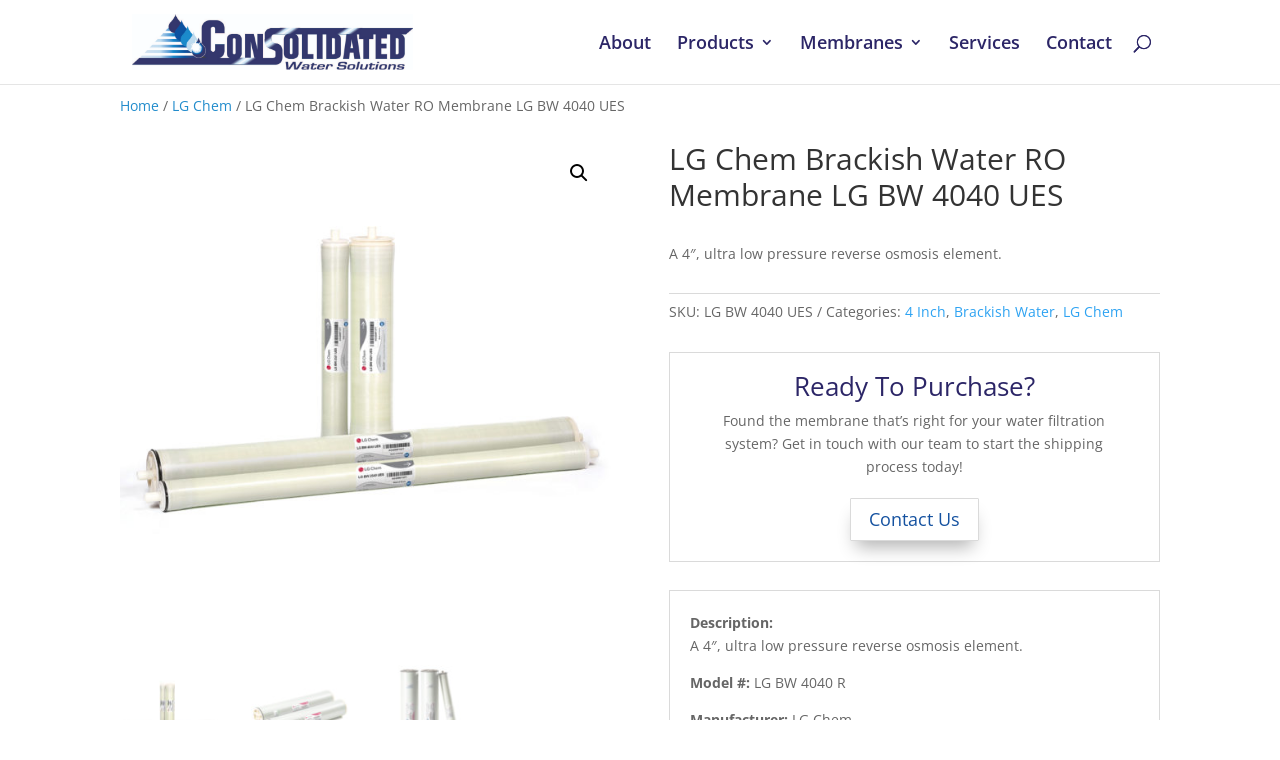

--- FILE ---
content_type: text/css
request_url: https://www.consolidatedh2o.com/wp-content/themes/DiviChild/style.css?ver=4.27.5
body_size: 1575
content:
/*
Theme Name: Divi Child Theme
Theme URI: 
Version: 2.7.4
Description: Smart. Flexible. Beautiful. Divi is the most powerful theme in our collection.
Author: B2 Interactive
Author URI: http://www.b2interactive.com
Tags: responsive-layout, one-column, two-columns, three-columns, four-columns, left-sidebar, right-sidebar, custom-background, custom-colors, featured-images, full-width-template, post-formats, rtl-language-support, theme-options, threaded-comments, translation-ready
License: GNU General Public License v2
License URI: http://www.gnu.org/licenses/gpl-2.0.html
Template: Divi
*/

/***** Hide Overview Links (Mobile Only Display) *****/

li.mobile-overview  {display: none !important;}


@media only screen and ( max-width: 1308px ) {
	li.mobile-overview {display: block !important;}
}

/***** Collapse Mobile Menu *****/

#main-header .et_mobile_menu .menu-item-has-children > a { background-color: transparent; position: relative; }
#main-header .et_mobile_menu .menu-item-has-children > a:after { font-family: 'ETmodules'; text-align: center; speak: none; font-weight: normal; font-variant: normal; text-transform: none; -webkit-font-smoothing: antialiased; position: absolute; }
#main-header .et_mobile_menu .menu-item-has-children > a:after { font-size: 16px; content: '\4c'; top: 13px; right: 10px; }
#main-header .et_mobile_menu .menu-item-has-children.visible > a:after { content: '\4d'; }
#main-header .et_mobile_menu ul.sub-menu { display: none !important; visibility: hidden !important;  transition: all 1.5s ease-in-out;}
#main-header .et_mobile_menu .visible > ul.sub-menu { display: block !important; visibility: visible !important; }

/***** Search Results *****/

.search #left-area
{
    -moz-column-count: 1;
    column-count: 1;
    -moz-column-gap: 20px;
    column-gap: 20px;
}
.search #left-area .et_pb_post a img {
	float:left !important;
	max-width:300px !important;
	padding:10px;
}
.search #left-area ul  {
	list-style-type: none !important;
}
.search .et_pb_post > a {
    margin: -20px -20px 10px;
    display: block;
}
 
.search #left-area .et_pb_post {
    overflow: hidden;
    page-break-inside: avoid;
    break-inside: avoid-column;
    width: 100%;
    padding: 19px;
    border: 1px solid #d8d8d8;
    background-color: #fff;
    word-wrap: break-word;
    display: inline-block;
    margin-bottom: 10px;
}
 
.search #left-area .et_pb_post h2{
    font-size: 18px;
}
 
.search #left-area .et_pb_post.format-link,
.search #left-area .et_pb_post.format-quote,
.search #left-area .et_pb_post.format-audio
{
    padding: 0;
}
 
.search .et_pb_post .et_pb_image_container,
.search .et_pb_post .et_main_video_container,
.search .et_pb_post .et_audio_content,
.search .et_pb_post .et_pb_slider {
    margin: -20px -20px 10px;
}
 
.search .et_pb_post .et_pb_slider .et_pb_slide {
    min-height: 180px;
}
 
.search .pagination {
    padding: 20px 0;
}

.search-title {
    margin-bottom: 60px;}
    
hr.results_title_line {
    width: 25%;
    float: left;
    border: 0;
    height: 4px;
    background-color: #666666;
}

/* Gravity Forms Styling */

body .gform_wrapper .gform_footer input.button {
	color: #ffffff!important;
    border-width: 0px!important;
    border-radius: 25px;
    letter-spacing: 1px;
    font-size: 13px;
    font-family: 'Nunito Sans',Helvetica,Arial,Lucida,sans-serif!important;
    font-weight: 800!important;
    text-transform: uppercase!important;
    background-color: #1552a0 !important;
}

body .gform_wrapper .gform_footer input.button:hover {
  	background-color: #c0dcef !important;
	border-radius: 25px;
}

/* Align Buttons to Bottom of Div */

.align-bottom-column .et_pb_column {
	padding-bottom: 50px;
}
.align-bottom-column .et_pb_toggle {
	position: absolute; 
	bottom: 0; left: 0; 
	right: 0; 
	margin: auto;
}

/*Content Tabs Plugin Customization 
.ctu-ulimate-style-1 */

.vc-tabs-li.active {
	color: #2c2667 !important;
}

.vc-tabs-li.active .ctu-absolute {
	background-color: #2c2667 !important;
}

.ctu-content-span {
	background-color: #2c2667 !important;
}


/* Hide Woo Commerce Cart Icon in Nav */

.et-cart-info {
	display: none !important;
}

/* Footer logo subtext sizing on loptop */

/* ----------- Non-Retina Screens ----------- */
@media screen 
  and (min-device-width: 1200px) 
  and (max-device-width: 1600px) 
  and (-webkit-min-device-pixel-ratio: 1) { 
	  .footer-logo-subtext   {
		  font-size: 21px !important;
	  }  
}

/* ----------- Retina Screens ----------- */
@media screen 
  and (min-device-width: 1200px) 
  and (max-device-width: 1600px) 
  and (-webkit-min-device-pixel-ratio: 2)
  and (min-resolution: 192dpi) { 
	  .footer-logo-subtext   {
		  font-size: 21px !important;
	  }
}


--- FILE ---
content_type: image/svg+xml
request_url: https://www.consolidatedh2o.com/wp-content/uploads/2019/10/consolidated-logo.svg
body_size: 539576
content:
<?xml version="1.0" encoding="utf-8"?>
<!-- Generator: Adobe Illustrator 22.1.0, SVG Export Plug-In . SVG Version: 6.00 Build 0)  -->
<svg version="1.1" id="Layer_1" xmlns="http://www.w3.org/2000/svg" xmlns:xlink="http://www.w3.org/1999/xlink" x="0px" y="0px"
	 viewBox="0 0 1732 347" style="enable-background:new 0 0 1732 347;" xml:space="preserve">
<image style="overflow:visible;" width="1732" height="347" xlink:href="[data-uri]
Ly9ucy5hZG9iZS5jb20veGFwLzEuMC8APD94cGFja2V0IGJlZ2luPSLvu78iIGlkPSJXNU0wTXBD
ZWhpSHpyZVN6TlRjemtjOWQiPz4KPHg6eG1wbWV0YSB4bWxuczp4PSJhZG9iZTpuczptZXRhLyIg
eDp4bXB0az0iQWRvYmUgWE1QIENvcmUgNS42LWMxNDUgNzkuMTYzNDk5LCAyMDE4LzA4LzEzLTE2
OjQwOjIyICAgICAgICAiPgogICA8cmRmOlJERiB4bWxuczpyZGY9Imh0dHA6Ly93d3cudzMub3Jn
LzE5OTkvMDIvMjItcmRmLXN5bnRheC1ucyMiPgogICAgICA8cmRmOkRlc2NyaXB0aW9uIHJkZjph
Ym91dD0iIgogICAgICAgICAgICB4bWxuczpkYz0iaHR0cDovL3B1cmwub3JnL2RjL2VsZW1lbnRz
LzEuMS8iCiAgICAgICAgICAgIHhtbG5zOnhtcD0iaHR0cDovL25zLmFkb2JlLmNvbS94YXAvMS4w
LyIKICAgICAgICAgICAgeG1sbnM6eG1wR0ltZz0iaHR0cDovL25zLmFkb2JlLmNvbS94YXAvMS4w
L2cvaW1nLyIKICAgICAgICAgICAgeG1sbnM6eG1wTU09Imh0dHA6Ly9ucy5hZG9iZS5jb20veGFw
LzEuMC9tbS8iCiAgICAgICAgICAgIHhtbG5zOnN0UmVmPSJodHRwOi8vbnMuYWRvYmUuY29tL3hh
cC8xLjAvc1R5cGUvUmVzb3VyY2VSZWYjIgogICAgICAgICAgICB4bWxuczpzdEV2dD0iaHR0cDov
L25zLmFkb2JlLmNvbS94YXAvMS4wL3NUeXBlL1Jlc291cmNlRXZlbnQjIgogICAgICAgICAgICB4
bWxuczppbGx1c3RyYXRvcj0iaHR0cDovL25zLmFkb2JlLmNvbS9pbGx1c3RyYXRvci8xLjAvIgog
ICAgICAgICAgICB4bWxuczpwZGY9Imh0dHA6Ly9ucy5hZG9iZS5jb20vcGRmLzEuMy8iPgogICAg
ICAgICA8ZGM6Zm9ybWF0PmltYWdlL2pwZWc8L2RjOmZvcm1hdD4KICAgICAgICAgPGRjOnRpdGxl
PgogICAgICAgICAgICA8cmRmOkFsdD4KICAgICAgICAgICAgICAgPHJkZjpsaSB4bWw6bGFuZz0i
eC1kZWZhdWx0Ij5sYXJnZXIgY29uc29saWRhdGVkIGxvZ288L3JkZjpsaT4KICAgICAgICAgICAg
PC9yZGY6QWx0PgogICAgICAgICA8L2RjOnRpdGxlPgogICAgICAgICA8eG1wOk1ldGFkYXRhRGF0
ZT4yMDE5LTAxLTEwVDExOjU0OjUxLTA2OjAwPC94bXA6TWV0YWRhdGFEYXRlPgogICAgICAgICA8
eG1wOk1vZGlmeURhdGU+MjAxOS0wMS0xMFQxNzo1NDo1Mlo8L3htcDpNb2RpZnlEYXRlPgogICAg
ICAgICA8eG1wOkNyZWF0ZURhdGU+MjAxOS0wMS0xMFQxMTo1NDo1MS0wNjowMDwveG1wOkNyZWF0
ZURhdGU+CiAgICAgICAgIDx4bXA6Q3JlYXRvclRvb2w+QWRvYmUgSWxsdXN0cmF0b3IgQ0MgMjMu
MCAoV2luZG93cyk8L3htcDpDcmVhdG9yVG9vbD4KICAgICAgICAgPHhtcDpUaHVtYm5haWxzPgog
ICAgICAgICAgICA8cmRmOkFsdD4KICAgICAgICAgICAgICAgPHJkZjpsaSByZGY6cGFyc2VUeXBl
PSJSZXNvdXJjZSI+CiAgICAgICAgICAgICAgICAgIDx4bXBHSW1nOndpZHRoPjI1NjwveG1wR0lt
Zzp3aWR0aD4KICAgICAgICAgICAgICAgICAgPHhtcEdJbWc6aGVpZ2h0PjUyPC94bXBHSW1nOmhl
aWdodD4KICAgICAgICAgICAgICAgICAgPHhtcEdJbWc6Zm9ybWF0PkpQRUc8L3htcEdJbWc6Zm9y
bWF0PgogICAgICAgICAgICAgICAgICA8eG1wR0ltZzppbWFnZT4vOWovNEFBUVNrWkpSZ0FCQWdF
QVNBQklBQUQvN1FBc1VHaHZkRzl6YUc5d0lETXVNQUE0UWtsTkErMEFBQUFBQUJBQVNBQUFBQUVB
JiN4QTtBUUJJQUFBQUFRQUIvKzRBRGtGa2IySmxBR1RBQUFBQUFmL2JBSVFBQmdRRUJBVUVCZ1VG
QmdrR0JRWUpDd2dHQmdnTERBb0tDd29LJiN4QTtEQkFNREF3TURBd1FEQTRQRUE4T0RCTVRGQlFU
RXh3Ykd4c2NIeDhmSHg4Zkh4OGZId0VIQndjTkRBMFlFQkFZR2hVUkZSb2ZIeDhmJiN4QTtIeDhm
SHg4Zkh4OGZIeDhmSHg4Zkh4OGZIeDhmSHg4Zkh4OGZIeDhmSHg4Zkh4OGZIeDhmSHg4Zkh4OGYv
OEFBRVFnQU5BRUFBd0VSJiN4QTtBQUlSQVFNUkFmL0VBYUlBQUFBSEFRRUJBUUVBQUFBQUFBQUFB
QVFGQXdJR0FRQUhDQWtLQ3dFQUFnSURBUUVCQVFFQUFBQUFBQUFBJiN4QTtBUUFDQXdRRkJnY0lD
UW9MRUFBQ0FRTURBZ1FDQmdjREJBSUdBbk1CQWdNUkJBQUZJUkl4UVZFR0UyRWljWUVVTXBHaEJ4
V3hRaVBCJiN4QTtVdEhoTXhaaThDUnlndkVsUXpSVGtxS3lZM1BDTlVRbms2T3pOaGRVWkhURDB1
SUlKb01KQ2hnWmhKUkZScVMwVnROVktCcnk0L1BFJiN4QTsxT1QwWlhXRmxhVzF4ZFhsOVdaMmhw
YW10c2JXNXZZM1IxZG5kNGVYcDdmSDErZjNPRWhZYUhpSW1LaTR5TmpvK0NrNVNWbHBlWW1aJiN4
QTtxYm5KMmVuNUtqcEtXbXA2aXBxcXVzcmE2dm9SQUFJQ0FRSURCUVVFQlFZRUNBTURiUUVBQWhF
REJDRVNNVUVGVVJOaElnWnhnWkV5JiN4QTtvYkh3Rk1IUjRTTkNGVkppY3ZFekpEUkRnaGFTVXlX
aVk3TENCM1BTTmVKRWd4ZFVrd2dKQ2hnWkpqWkZHaWRrZEZVMzhxT3p3eWdwJiN4QTswK1B6aEpT
a3RNVFU1UFJsZFlXVnBiWEYxZVgxUmxabWRvYVdwcmJHMXViMlIxZG5kNGVYcDdmSDErZjNPRWhZ
YUhpSW1LaTR5TmpvJiN4QTsrRGxKV1dsNWlabXB1Y25aNmZrcU9rcGFhbnFLbXFxNnl0cnErdi9h
QUF3REFRQUNFUU1SQUQ4QTlVNHE3RlhZcTdGWGszL09RSDVuJiN4QTtXM2xyeTNOb05qS0cxN1Y0
bWlDcWQ0TFp3VmtsYndMQ3FwOS9iTXZTWU9LVm5rRUVwbCtVdjV1YVI1dDBQVDdhN3VBbm1RZjZO
ZDJwJiN4QTsrMUpKSEcwaG1VZnlPaUUrelZHRFBwcFJKSStsSEVIbytZckoyS3NIODNmblArWDNs
VzhheDFIVURMcUNHa3RwYW9ablQvWEkrQlQvJiN4QTtBSkphdnRsK1BUem1MQVJhUlcvL0FEa3Yr
VjhzeVJ2UGR3S3hvWnBMZGlpKzdjQzdmY0Rrem84aTJIcFdrNnZwbXI2ZERxT21YTWQzJiN4QTtZ
M0M4b2JpSThsWVZvZnBCMkk3WmpTaVFhS1VYZ1YyS3V4VjJLdXhWMkt1eFYyS3V4VjJLdXhWMkt1
eFYyS3V4VjJLdXhWMkt1eFYyJiN4QTtLdXhWMkt1eFYyS3JKNTQ0SVhta05JNHdXWWdWTkI0QVlR
TE5JSm9XK0gveldtMUM2L01QV3JtN1NWWHVybHBMZFpnUTNvTnRDTit3JiN4QTtTaS9SbTl3dzRZ
Z05JeUFqaVFubDY5dmREdjdYVWJHVDA3NjFrV2FPUWIwWlRVRDNIWWpObkhUamdNVDE1dW16YW95
bUpEcHlmWG41JiN4QTtkZm1KQjV2dDV1VUgxUzdoU0tRMjVOU1ZlTmVaSGlGbDVENVV6bk5ab2po
cnFEK1B1ZG5wTmJITVNCMC9IM3NoOHlhaExwdmwzVk5SJiN4QTtpcDZ0bGFUM0VkUlVjb29tY2Jm
TVpod0ZrQnpYd0s4bHhlWGJTU3UwdHpjU0ZwSkhKTE03bXBaaWVwSk81emY4ZzFNMS9OajhyWmZ5
JiN4QTsvdnRPdFd2eHFDMzl1WlRJSS9TNHlJM0YxQTVQVmR3UWZ3eW5CbjhRSFpKRlBUZitjUzlV
dkMvbURTMmN0Wm9JTG1PTWswU1JpNk9WJiN4QTtIK1VBdGZrTXhkZkViRmxGOUU1cm1Uc1ZkaXJz
VmViZWV2ejc4aytVZFNsMHFVVDZqcWNOQlBCYUtwU0pqUThaSkhaUnlwMld2Z2FaJiN4QTtrNHRM
S1l2a0VFc1cvd0NocnZMVC9ERG9WOUpLMnlKeWlGVDlCYjlXVy9rWmQ0UnhCNkY1VDg4NnY1aHRG
dWhvTWxoQ3dxcHVad0NSJiN4QTs0MFZHeW1lQVI2c2ZFRjdJVHpsK2JlaWVVNFMycENONWYyYmVH
WXRJZmtER3VHR21NbDhRTUhIL0FEbGo1VnB2b3Q5WHY4VVAvTldXJiN4QTsva0pkNFpjVGYvUTJQ
bFQvQUtzdC93RDhGRC96VmorUWwzaGVKMy9RMlBsVC9xeTMvd0R3VVA4QXpWaitRbDNoZUozL0FF
Tmo1VS82JiN4QTtzdC8vQU1GRC93QTFZL2tKZDRYaWQvME5oNVY3YUpmazloeWgvd0Nhc2Z5RXU4
THhNMjhsL21YcWZtcUw2eGIrWEpyTzFQMlpybVpWJiN4QTtCK1FDRTVWazAvRHpLUEVDN3psK2JP
aStVb2VlcENONWo5bTNobUxTSDZER01ZYVl5NUk4UU1HWC9uTEh5dFQ0dEV2ZzNjQm9TUDhBJiN4
QTtpUXkzOGhMdkRMaWIvd0Noc2ZLbi9WbHYvd0Rnb2Y4QW1ySDhoTHZDOFR2K2hzZktuL1Zsdi84
QWdvZithc2Z5RXU4THhPLzZHeDhxJiN4QTtmOVdXL3dEK0NoLzVxeC9JUzd3dkU3L29iSHlwL3dC
V1cvOEErQ2gvNXF4L0lTN3d2RW1YbHovbkkzVHZNZXJRNlZvM2x2VWJ1OW5QJiN4QTt3b3JRZ0tC
MVoyTFVWUjNKeU05R1lpeVFrRjdCbUdsMkt0TTZvcFppRlVia25ZREVCU1dPNi9kVFNrRzIxaUd4
UURhcmJuM0p6THd4JiN4QTtBNXhKY1hMSW5sSUI1WDUrOHN4YTdadWI3elJwdHpkUUk1c3hPVjlR
TlNvUkpHRlU1SDNwbTAwOHhFN1k1T3V6Y1IveXNhN25pMmk2JiN4QTtjSjd0L1dId3dVTEllN2Rn
ZnV6ZE9vejVLRzNWNmgrWE5ucWtubUdLN3M1V2dpdGZpdVpWNkZEdDZaOGVmOXVZV3VsSHc2Tzlw
N09oJiN4QTtQeE9LT3dIUDlUMXJ6ZDVuMDF2SytxYVROTXE2bmQ2UHFNc1VKTzdMYndVWWdlNGty
OUJ6bkJpSWtEMHNQVzQ1OFFmRlZsL3ZaQi94JiN4QTtrVC9pUXpjSGtnUHVyelQrWDNrN3pYTGJ5
K1lOTlcra3RWWklHYVNWT0t1UVdIN3QwNjA3NW9vWlpSNUZ0cElkUjBYeVorVm5sZlcvJiN4QTtN
bWc2U3R2TkhBdk5Ga2xjU055NHhLM04zb3ZPVGVuYkxCS1dXUWlTams4SWkvT2o4OWRWczlSMXJU
N3ZqcFduRld2V2h0TFV3d0NWJiN4QTtxSXRaSTNjLzhFVFRjNW4vQUpiRUNBZVpZMlhvbmszODV2
TWZtSDhyUE5Xb1RNa0htTHk5YjgwdllrVGk0bFZqRTVpWU1uSUdOZ1JTJiN4QTtudG1OazA4WTVJ
am9VZzdQTGROLzV5SC9BRFRqMUcxa3ZkYTllelNhTnJtRTJ0b3ZPSU1DNjFTRldISmFqWTF6S2xw
TWRiQkhFemo4JiN4QTswUHpjOCs2TithYjZMbytyaUhSK1ZsNmNLd1cwZ0t6eFJzOUpIamR6eTVr
L2ErV1VZTlBBNDdJMzNTVHU4c1h5N2Y4QW0vOEFNcTh0JiN4QTtJR2Q0ci9WcEVudmdQVUNKTmNr
R1gvS29HcjF6TDR4Q0YrVEU4MzBmb1A4QXpqdjVFMFM1VzZ0SnIyUzRYN0x6dGJ5MCtnd1UvRE5i
JiN4QTtMV1RQY3lNQVhuLzV4Zm1sNXI4dCthbjhxZVg3cVRoQkhFSnBKWTRIZDVKMURxSXhISEhT
aXNCdlUxekowK0lTanhTWVNpT1R5YlVMJiN4QTtYVXJmenVsbjU3aHV2VjlhTmRSaTVoWmxqbG9l
VWJVZFBzdHlIWTVsQWd4dUNRS1RQODV2Sk9qK1RmT1g2RzBsNW50UHFzVS9LNFpYJiN4QTtmazVh
dTZxZ3A4UGhrZE5rTTQyVmtIdTMvUXJmNWIvOHRHcC84ajR2K3FPWUg1MmZrejRROEgvS2p5WHBI
bXZ6OG1nYW0weVdUSmNNJiN4QTtXZ1pVa3JFcEsvRXl1TzNobWZueUdFTERFQkprOG82bHFmblM1
OHM2QkFidTcrdFhNRm5DenhvekxibDJOWGtNYVZDUms5UmsvRUFqJiN4QTt4RkZKOStVV2o2WlAr
WTlyb1BtQzBsV1dXU1czRk9LdkJjeEJqUjBrU1FIZENwRk52d3l2UElpSEZGUUxlaWZuUCtaSG1u
eWQ1bGo4JiN4QTtzK1hyNmxvdG5FODNxUXdHUVN5TS93QUttTkVvT0FTZ0l5alQ0eE1jVWtHSUd6
eXZ5N1lYWG5EVnRZVFV6ZDMrcnJwOXpjYWZGRFZwJiN4QTtYdTRpcktoUUs3TU9QTDRSUTF6Sm5M
Z0FybGFZaGplcGFWcW1sM2JXZXAyYzlqZHFBelc5ekc4TWdEQ29KUndyYjViR1FPNFF5OGZsJiN4
QTt4ZjJYa0xYZGQxM1RyL1RMK3huczR0UFM2aWUzU1JKMlpaVHhsUUYrTkY2SGJLZkdCbUFDQ0Ux
c2ttZytSUE9IbUN6ZTgwWFNMbS90JiN4QTtZNURDODBDY2xFaXFHS2srTkhCeWM4c1ltaVZBVGY4
QU5yeVpwM2xEelBCcFZnWnZUYXl0N2lVWERCbkVzZ1BNVlZWMkJHUTArUXpqJiN4QTtaNzFrRW4x
bnl4cW5sVHpCRnAzbXJUcElIVGhMUGFySWdaNFg3eHpKNnNlOUNBUlVBaWg2RVpPTXhNWEVxK3kv
eS84QUlYbFR5bHBBJiN4QTtqMEMzWlZ1d0paYnVZaDdpVU1LcUhlZzJVZEZBQUh6cm1teTVaVE83
WUF5bktsZGlxWFhkMUxKV00yTHl4QTdFa2l0UGFtWFJpQjFhJiN4QTtaU0o2Sk5xWVhodjVlYTY5
Z3pEOVNuTDhmOWVtaWY4QVV0aUdwckZVL3dESU9aTHIzRWtnL3dDWlJ6T2hmK3JWK1BlNFdUL2hO
L2ozJiN4QTtNUTh4YWJmM3NDUjZaK1hONXBFNGNGN21CcEplU1VJS3NoaVd2ajF6S3daWXdOeXlp
US9IbTR1bzA4c2thamk0RCtQSjZEK1graG1EJiN4QTtTTEt5bWdrdFozVXlYVWNpRkpBNU5UeVZx
RUdtMllHc3pYSXlCc2RITjBlbjRZaUpGSHF0L003OHQ3ZS90cm56RHBaNCtZTGF5YTB0JiN4QTto
Tkkzbytnd1lTcXFWQ2lTU05tVGtkdC9HaEdOcHN0bmhseVA0K1RzTXBNSTNFY3Z4ODN5R2x2NkYv
YmdIa2p1cklmYm54Mzl3UVJtJiN4QTswbDFDWWtFQWpxK3RQemkvT0s5L0wrOTB5M3Q5TWp2eGZ4
eVNNMGtqUjhmVFpSUVVWcTE1WnFOUHB4a0IzYlNhWURxMzV4WHY1Z2ZsJiN4QTtsNXp0N2pUSTdB
V0Z2YVNLMGNqU2N2VXUwRkRWVnBUam1SSFRqSE9PNkxzTWMvTGYvd0FraitZZi9SdCt2TE0zOTdG
UnlVdnlpLzhBJiN4QTtKWmZtaC96QVd2NnJuRHFQcmg3L0FOU0E4K3N0RitzZVU5VjFkZDMwKzhz
WVdIaEhkSmNrbi9nb1ZHWkJsVWdPKy8wSVRMVnRhT3MrJiN4QTtiTkd2eWF1WU5NZ2tQV3IyMFVj
RG42V2pKeUVZOE1TUGVucStuZFJQa2o4dXJDN21udGt0Uk5KSTBkVjJsRGtzQWpIN1ZBYUVkdnBG
JiN4QTtjQ0Jsa2E1Q2piek8xLzV5bjFPRFhBc3VuUjNPZ2x3ckFraTZWT2xVZXZFMDYwWWIrSXk2
V2hCRzNObkdSNnNVL09LOHQ3Mzg1eGUyJiN4QTt6K3BiWFA2TW1na0hSa2tnaFpUOUlPV2FjVmly
M3BQTjM1L2YrVG12L3dEb3kvNU1SNGRML2RmTlR6UlAvT1R2L2t6ZitqQzMvVytEJiN4QTtSZlI4
VmsrdDgxRE44amY4NDgvK1RnaS80eFhuL0VEbTMxZjkyd2p6WGZsVC93Q3RGUmY4eCtxLzhtTG5I
UDhBM1B3SDZGSE4zbGovJiN4QTtBTmFZbS83YitvLzhuSnNaL3dCeC9taFJ6VWZ6TW1nMXI4LzVv
SlhXTzEvU05sWnlQSWVLSWtZaWprWmkyd1VFTVRqaEhEaCtCVTgzJiN4QTtmbDdQYmFKL3prSEZG
QklrMW9OVXZMT0dSQ0NqeHplckZFeWtGdXZOVDF4eStyRDhGSE5iL3dBNUovOEFrMUwzL21HdHYr
VFF3NlArJiN4QTs3V1QyL3dENXlTLzhsVmZmOHhGdC93QW5SbURvL3dDOERLWEo0ZCtWZjVzZWNm
S1drUHBHamFURGZXZHplR2VXZVNLZDJWM1NPTmxCJiN4QTtqWlYyV01IcG1kbndSbWJKWXhLSy93
Q2NuZjhBeVp2L0FFWVcvd0N0OEdpK2o0ckpHLzhBT1ZmL0FKTVBUdjhBdGtRLzlSTnprZEQ5JiN4
QTtCOTZ5ZlQyamY4Y2V4LzVoNHY4QWlBelZ5NWxtak1DcGZkM1Z0S0FvdWpFQjE0cXhyOUl5Mk1T
T2pYS1FQVkJOOVY3NmpJUDlpK1dDJiN4QTsvd0NhMUd2NXlWNnQramVIN3pYSnJjVTZxa3AvVmwy
UGkvbUEvSnBudy96ajlyQ05XSGxua2ZWODlYdHY3TEJkbjlSellZL0Uvd0JTJiN4QTtpZmlIWDVU
anZmTElmTmpWMHZrc2c4dnpPMUZQK2pXK1A2amx2NzMvQUZHUHppakhMRjB6U1B6V1ErYXRCMExT
cjBhVCtaTTE5ZUZmJiN4QTtWdFlidlQ3eXZyUmtPcWlaZzNFT1ZBSWFxKzNmS1p3bVpEaXhnRDNo
enNmQlcwemZlaDllL3dDY2p0YzFEeTlMWVFhTzBWN1BGNlVsJiN4QTt6eUxvQ1ZvWFFCUjgxK0w3
OGhEUzRvUzRyK0RLUXpUSENhcnYvWisxNGJQTlVScXJjbVFsbVpUV2pzYTBCSGh0OU5jdUV1TGR5
Z0tBJiN4QTtBVGZ6YjU0OHplYmJtMnVkZXUvclUxcENJSUc0SWxGQnFTUWdXck1lcHlHUEZHSEpr
VGIwVDh2L0FDSDVnYjhudk8yckcxa0ExSzN0JiN4QTsxMCtJcVEwc2RwTUpwcEZXbFN0QlJhZGFI
TWZMbEhpUkhja0RaaUhsano5YjZONUM4eitXWHRIbW0xMzBmUnVGWUJZL1RiNHVRSXFkJiN4QTt1
bE10bmk0cGlYY29Pek1QeW0wKzdpL0tQOHliOTRtVzB1YldHR0NVZ2hXZUJaaklBZS9IMVZ5ck9S
NGtBbzVJVDhwdEUvVFA1YWZtJiN4QTtYWmdBeUphMk4xRlVWUEsxTnhPQVBkdlQ0L1RoMUV1R2NE
NzFEelRSUCtPMVlmOEFNVEQvQU1uQm1UUGtVRG0vUUM0dHJlNWdlM3VZJiN4QTtrbmdsSEdTS1JR
Nk1wN01yVkJHYUFHbXg4WmZucm8raDZSK1pPbzJXaXdSVzFvcVF1MXZCdEdrcnhobkFVYkx1YThS
MHpjNldSTUFTJiN4QTt3a2hQUGtkMXAydmVYZFFtZ2IwWk5HMFc0dHlmaEVpeFdVS3R4YW44OFpY
RGkzQkhtZnZVcnZPWG1KL3pBL00wNmxwZGxKRzJwVDIwJiN4QTtGcmFzUThoNEtrUUo0N2I4YSsy
T09IaDQ2SzNaWkgvems3LzVNMy9vd3QvMXZsZWkrajRySjdYK1h2NTdhRjUyOHdmb1d5MDY2dFov
JiN4QTtSZWYxWmpHVXBHUUNQaFluOXJNTExwVEFXU3lCdDRsL3pqei9BT1RnaS80eFhuL0VEbWJx
L3dDN1l4NXBQNWI4MTZmNVQvT1dmekJxJiN4QTtFY3MxblpYMm8rcEhiaFdrUHFyTkV2RU95TDlx
UVYzNlpPZU16eFVPNEl2ZE1meXJ1YnJ6SitlMXZyTnZiTWkzVi9kNmxQR0R5RU1jJiN4QTt2cVNI
azFCc0M0V3ZjNUhPT0hGWGxTUnpTbXgwWC9IL0FPY0YxcC9xbUNQV2RSdkpUTWdERkl3WkppUUNR
RFJWOGNtWmVIanZ1QzlXJiN4QTt0VzBUL2xYdjV1Mjlna3h1RTBhL3NwMG5jY2VhSDBwOXdENE5R
NzR4bDRtTys4RmVxY2Y4NUovK1RVdmYrWWEyL3dDVFF5R2ovdTFrJiN4QTs5djhBK2Nrdi9KVlgz
L01SYmY4QUowWmc2UDhBdkF5bHllUS9rMytkMmllUlBMRjFwRjlwOXpkelQzc2wyc2tCakNoWGlp
ajRua1FhJiN4QTsxaU9abW8weHlTc0ZpRFNCL3dDY2s3aGJuOHc0YmhRUXMybTJzaWc5UUc1bmY3
OE9qRlErS3lTbjgzdlBWcitZZm5TMnZ0SHNwNDRrJiN4QTt0b3JDMWhsQ21lVmhJNzE0Umx3Q1dt
NGdCajA5NlpQVDR2RGpSUVRiN0swMkdTRFRyV0NRVWtpaGpSeDFveXFBYzB4NXRqNTgvT0hVJiN4
QTt2emU4MzNENlZvM2w3VXJQeTNFd0lIcEZKYmxsTlE4bERVSlg3S2ZTZCttdzA0eHczSkhFeE52
THYrVldmbXgvMVlkUy93Q0JiK3VaJiN4QTtYajQrOE1lRXUvNVZaK2JIL1ZoMUwvZ1cvcmo0K1B2
QzhKYVA1Vi9tdWV1Z2FqL3dEZjF4OGZIM2hlRmFmeW4vQURVUFh5OXFCLzJEJiN4QTtmMXcvbU1m
ZWpnOG1qK1VuNW9ucjVjdi9BUGtXY2Z6TU85ZUR5YS81VkYrWi93RDFMZC8vQU1pemorWmgzcDRH
ditWUS9tZC8xTGQ5JiN4QTsvd0FpamorWXg5NjhKZC95cUg4emYrcGF2djhBa1VjZnpHUHZDOEpk
L3dBcWgvTTcvcVdyNy9rVWNmekdQdlhoS3NQeXQvTmtDZzBIJiN4QTtVZ0IwSEZ2NjRQSHg5NFRS
UldoL2tyNTh2YjVZOVEwbTgwKzJyKzhta2dsWTA5Z2l0akxVd0hJb0lMNkI4bCtUZksvazdUdzFy
cDk1JiN4QTtjM3dGV2srcFhSZGpUeE1lWVdUS1pIbXc0RHpMQy96SDEzODM5ZU1sam9mbHpVYlhU
L3NtVXdzanNQWUdsQmx1THc0OHlFaUJQTjVJJiN4QTsvd0NVdjVvdklaSDh1MzdTRTFMR01rMThh
NWsvbU1mZUdYQ1ZYL2xWMzV0ZjlXTFV2K0JiK3VEeDhmZUUwVVpvUDVFL21ackdwcGJ6JiN4QTth
VExwOExNRGNYdDVSRVJTZDJvVHljK3lpdUNXcWdCenRlRXZvYnpYTDVmMGEvOEFKUGtyVk5IdE5V
MFMvaWxzWTdtOVZHYTMrcHdJJiN4QTtxTW9kU29MMVhjRUhOZGpzaVVnYUxKalBrVHovQVBsNWIr
YzlUdDlNOHUyT2phSGEyZHplV2ZtRll3c2x4SGJPc1VqS2VITDAyNHZRJiN4QTtjdTNTcHkzTGlt
WWl5U2U1UVUwc2ZPWGtIekJCRnJQblB5NVp4WE9vckpMbzBjbW52cVY1SnAwSklXZWIwNEptalUw
WWdIYWxTTnNnJiN4QTtjYzQ3UlBMbnZXNm9xdzg2ZmxQcGZtSFNJdkx1Z28wMnIyc3R6SHFXbGFT
NFpMWUEwUEdHRDEzRHVoVWhGUEVqNHFZRGp5RUhpUEx2JiN4QTtLb3kyODBma3JvbXB5VDJkbmEy
Rjlieml5bnZiYlNaby9TdUp0dlFrdUk3ZmlqbXRHVm1COGNpWVpaRGY3MVN1YVQvbkhxNzh5UHBV
JiN4QTtsalpUNjFQZnRZekw5VG5JTjR6RU1qUytuNmRTOWQrVk1uKytFYnZhbDJWdk4vbTN5NytX
bC9wdWkrWDlDMDZ5dU5XUjVKTHVabHNiJiN4QTtWRWk2ZXJLa2JzN0hjQWR0dkhCanhuS0NTVHQ4
VjVJRHlYNTA4Z1dnbDFqVTlDMFhSYmxMczJlbWFsbzBjZDYxM0k2RXlDSDZyRDlZJiN4QTtVcXJE
bUN2UmhYcmtzbU9aMkJKOTZvbnpSNXMvTGJVeFphaHBtaDZiNWgxblVkWGcwVnhmMlhwVHJLVkhJ
eWZXSVJMU05PTzVGTzNiJiN4QTtCREhNYkVrQUMrYXAzZTZ2K1RtdFcxanI5OVoyR3BMcTkwTk5z
THlmVGpQTmNUcVNnalFQQzBwVUZTT1ZPUHZrQkhKR3dMRmI4MVFNJiN4QTszNXFlUi9NUGxiV2J1
LzA1bjB1eGxtamlmVmJDNWswK1pvU29oa2VWYmVkRUR5TUJ4STlRZnkxd2pCS01oUjM4anV0b0E2
MytRMWxiJiN4QTtzdXI2Um84ZDdhUnhIVlBxdWp5VDI4RXNpZzhES3RwUWJtbEg0dDRnSGJKY09V
OGlmbisxZGtWNXMxejhoNWRWdS84QUVFRnRkWHVtJiN4QTtMRmIzYy8xRzVuU0ZDS3hJWllvbmpB
K0xiNHZiQmpqbHJicjVxYVZiRFdmeU44dTZuUDhBb3l6dG9yK3pTT1c0dUxIVGJpNWFCSmdPJiN4
QTtCYWFDQ1VSOHVZRk9RMzJPK0F4eXlHL0wzcTlNQkJGUnVEME9ZeVhZcTdGWFlxN0ZYWXE3RlhZ
cTdGWFlxN0ZYWXE3RlhZcTdGWFlxJiN4QTs3RlhZcThiL0FPY2pmOE4vVi9ML0FPbVAwaDZucVhY
MWI5RytuNm5EMDA5Ymw2bmJqVHBtWnBMM3F2aWdzVi9Ndi9sVS93Q2tQS1hMJiN4QTs2OStndjBa
RDZmNk45UDBmcUgxai9kL0w5Nzl1dlA4QWFyWDlyTGNQaVZMbGQ5ZTlTNzgxZjhDLzQwdmZYK3Uw
L1JNZnAvOEFITitxJiN4QTtmVi9SWGgranZydS9MalQrNitPdGVPK09EaTRmajUvYlNDMGY4TGZw
enl6K2dQOEFFdkw5QVdmUDlFZWw2bjFIMS9qcHcvZmN2WHI2JiN4QTsvbzk2MDc0ZlZSdmgrbzgr
OVVzMFgvbFZuK0pZZnJYMXY5Ry9waHZUK3Nmb2IxL3JQcWY3djQvN2tQcTlmOWo5T1NsNG5ENTE1
LzJMJiN4QTsxZXUva3ovaGovQncrcWVwNnY2U3V2clg2UTlMNng5ZjlUNDY4UGg1Y2VOS2IwekQx
SEZ4ZkQ3RWhKdnpCL1NmK043cjlDL3AzNngrJiN4QTtqMS9TUDFmNmoranZTNURqeC9TSDd2MWEw
cngrTHBUdmxtS3VIZXVmbmYyS3dyVC9BUENIRHl4L2hmOEFUZjhBakQ5SmFwVC9BSTUvJiN4QTty
L1hmU2ordWV2OEFXUDhBUi9zY2ZTNDdVclg0c3VQRnZ4VncwTy80SVJHai93Q0FQMGhvMzFqOU5m
WGZyZXQvcEg2MzZIMWo5Sy9WJiN4QTtGK3NldHgzOVNsUFFwdHk5K1dDWEhSNWRQa2tMUEpYNkMr
ditSdnJmNmIvUkhPOS93dDlZL1IvMWIxT0RmOHMzNzMxdldyVDFOK1hIJiN4QTt0WEhKZFNxcjY4
MEJKdE0vd3gvZzRmV1A4VS80VDllSGo2MzFmOUgrajlkUHFjL1QvZCtyNjlPWEw0K1BUNGNzbHhj
WDhQRjl2SlFuJiN4QTtXcS80ZDlielA5WS94Qi9nVC9FRW4rSS9UK28rbjllOVJlWHFmOGZub2Vw
eHA3VS9ieXVQRnQ5UEZ3N2Mvd0N4VXcxSC9CLytBZk92JiN4QTtxZnBENnIvaVQvbllQVCtyK3JU
MW8rSEdud2ZWdVZPTk4vb3lJNHVPUEw2ZHZ4M3BTUHpmL3dBcTYveDNkL3AzNjk2UDZWWDFQUy9S
JiN4QTt2cjlCNmZIaC9wbjFXbkhqMzRVcHZsbVBqNE51N3ovc3RTK21jMWlYLzlrPTwveG1wR0lt
ZzppbWFnZT4KICAgICAgICAgICAgICAgPC9yZGY6bGk+CiAgICAgICAgICAgIDwvcmRmOkFsdD4K
ICAgICAgICAgPC94bXA6VGh1bWJuYWlscz4KICAgICAgICAgPHhtcE1NOkluc3RhbmNlSUQ+eG1w
LmlpZDoxZTgwOWJlNS01OTc5LTFlNDAtOTAyMC1mODBmYjg4OTUyNTQ8L3htcE1NOkluc3RhbmNl
SUQ+CiAgICAgICAgIDx4bXBNTTpEb2N1bWVudElEPnhtcC5kaWQ6MWU4MDliZTUtNTk3OS0xZTQw
LTkwMjAtZjgwZmI4ODk1MjU0PC94bXBNTTpEb2N1bWVudElEPgogICAgICAgICA8eG1wTU06T3Jp
Z2luYWxEb2N1bWVudElEPnV1aWQ6NUQyMDg5MjQ5M0JGREIxMTkxNEE4NTkwRDMxNTA4Qzg8L3ht
cE1NOk9yaWdpbmFsRG9jdW1lbnRJRD4KICAgICAgICAgPHhtcE1NOlJlbmRpdGlvbkNsYXNzPnBy
b29mOnBkZjwveG1wTU06UmVuZGl0aW9uQ2xhc3M+CiAgICAgICAgIDx4bXBNTTpEZXJpdmVkRnJv
bSByZGY6cGFyc2VUeXBlPSJSZXNvdXJjZSI+CiAgICAgICAgICAgIDxzdFJlZjppbnN0YW5jZUlE
PnV1aWQ6YzdhOWE3ZDktOGQ0ZC00NTdjLThhM2MtNDhlY2RlZWYyY2I5PC9zdFJlZjppbnN0YW5j
ZUlEPgogICAgICAgICAgICA8c3RSZWY6ZG9jdW1lbnRJRD54bXAuZGlkOjVmOTFiNDUzLWE3OWIt
YWY0Ni1hZDAwLTgxOGY4NDRlZmM3ZTwvc3RSZWY6ZG9jdW1lbnRJRD4KICAgICAgICAgICAgPHN0
UmVmOm9yaWdpbmFsRG9jdW1lbnRJRD51dWlkOjVEMjA4OTI0OTNCRkRCMTE5MTRBODU5MEQzMTUw
OEM4PC9zdFJlZjpvcmlnaW5hbERvY3VtZW50SUQ+CiAgICAgICAgICAgIDxzdFJlZjpyZW5kaXRp
b25DbGFzcz5wcm9vZjpwZGY8L3N0UmVmOnJlbmRpdGlvbkNsYXNzPgogICAgICAgICA8L3htcE1N
OkRlcml2ZWRGcm9tPgogICAgICAgICA8eG1wTU06SGlzdG9yeT4KICAgICAgICAgICAgPHJkZjpT
ZXE+CiAgICAgICAgICAgICAgIDxyZGY6bGkgcmRmOnBhcnNlVHlwZT0iUmVzb3VyY2UiPgogICAg
ICAgICAgICAgICAgICA8c3RFdnQ6YWN0aW9uPnNhdmVkPC9zdEV2dDphY3Rpb24+CiAgICAgICAg
ICAgICAgICAgIDxzdEV2dDppbnN0YW5jZUlEPnhtcC5paWQ6NWY5MWI0NTMtYTc5Yi1hZjQ2LWFk
MDAtODE4Zjg0NGVmYzdlPC9zdEV2dDppbnN0YW5jZUlEPgogICAgICAgICAgICAgICAgICA8c3RF
dnQ6d2hlbj4yMDE4LTEwLTMwVDE0OjMyOjAxLTA1OjAwPC9zdEV2dDp3aGVuPgogICAgICAgICAg
ICAgICAgICA8c3RFdnQ6c29mdHdhcmVBZ2VudD5BZG9iZSBJbGx1c3RyYXRvciBDQyAyMy4wIChX
aW5kb3dzKTwvc3RFdnQ6c29mdHdhcmVBZ2VudD4KICAgICAgICAgICAgICAgICAgPHN0RXZ0OmNo
YW5nZWQ+Lzwvc3RFdnQ6Y2hhbmdlZD4KICAgICAgICAgICAgICAgPC9yZGY6bGk+CiAgICAgICAg
ICAgICAgIDxyZGY6bGkgcmRmOnBhcnNlVHlwZT0iUmVzb3VyY2UiPgogICAgICAgICAgICAgICAg
ICA8c3RFdnQ6YWN0aW9uPnNhdmVkPC9zdEV2dDphY3Rpb24+CiAgICAgICAgICAgICAgICAgIDxz
dEV2dDppbnN0YW5jZUlEPnhtcC5paWQ6MWU4MDliZTUtNTk3OS0xZTQwLTkwMjAtZjgwZmI4ODk1
MjU0PC9zdEV2dDppbnN0YW5jZUlEPgogICAgICAgICAgICAgICAgICA8c3RFdnQ6d2hlbj4yMDE5
LTAxLTEwVDExOjU0OjUxLTA2OjAwPC9zdEV2dDp3aGVuPgogICAgICAgICAgICAgICAgICA8c3RF
dnQ6c29mdHdhcmVBZ2VudD5BZG9iZSBJbGx1c3RyYXRvciBDQyAyMy4wIChXaW5kb3dzKTwvc3RF
dnQ6c29mdHdhcmVBZ2VudD4KICAgICAgICAgICAgICAgICAgPHN0RXZ0OmNoYW5nZWQ+Lzwvc3RF
dnQ6Y2hhbmdlZD4KICAgICAgICAgICAgICAgPC9yZGY6bGk+CiAgICAgICAgICAgIDwvcmRmOlNl
cT4KICAgICAgICAgPC94bXBNTTpIaXN0b3J5PgogICAgICAgICA8aWxsdXN0cmF0b3I6U3RhcnR1
cFByb2ZpbGU+UHJpbnQ8L2lsbHVzdHJhdG9yOlN0YXJ0dXBQcm9maWxlPgogICAgICAgICA8cGRm
OlByb2R1Y2VyPkFkb2JlIFBERiBsaWJyYXJ5IDE1LjAwPC9wZGY6UHJvZHVjZXI+CiAgICAgIDwv
cmRmOkRlc2NyaXB0aW9uPgogICA8L3JkZjpSREY+CjwveDp4bXBtZXRhPgogICAgICAgICAgICAg
ICAgICAgICAgICAgICAgICAgICAgICAgICAgICAgICAgICAgICAgICAgICAgICAgICAgICAgICAg
ICAgICAgICAgICAgICAgICAgICAgICAgICAgICAgCiAgICAgICAgICAgICAgICAgICAgICAgICAg
ICAgICAgICAgICAgICAgICAgICAgICAgICAgICAgICAgICAgICAgICAgICAgICAgICAgICAgICAg
ICAgICAgICAgICAgICAgICAKICAgICAgICAgICAgICAgICAgICAgICAgICAgICAgICAgICAgICAg
ICAgICAgICAgICAgICAgICAgICAgICAgICAgICAgICAgICAgICAgICAgICAgICAgICAgICAgICAg
ICAgIAogICAgICAgICAgICAgICAgICAgICAgICAgICAgICAgICAgICAgICAgICAgICAgICAgICAg
ICAgICAgICAgICAgICAgICAgICAgICAgICAgICAgICAgICAgICAgICAgICAgICAgCiAgICAgICAg
ICAgICAgICAgICAgICAgICAgICAgICAgICAgICAgICAgICAgICAgICAgICAgICAgICAgICAgICAg
ICAgICAgICAgICAgICAgICAgICAgICAgICAgICAgICAgICAKICAgICAgICAgICAgICAgICAgICAg
ICAgICAgICAgICAgICAgICAgICAgICAgICAgICAgICAgICAgICAgICAgICAgICAgICAgICAgICAg
ICAgICAgICAgICAgICAgICAgICAgIAogICAgICAgICAgICAgICAgICAgICAgICAgICAgICAgICAg
ICAgICAgICAgICAgICAgICAgICAgICAgICAgICAgICAgICAgICAgICAgICAgICAgICAgICAgICAg
ICAgICAgICAgCiAgICAgICAgICAgICAgICAgICAgICAgICAgICAgICAgICAgICAgICAgICAgICAg
ICAgICAgICAgICAgICAgICAgICAgICAgICAgICAgICAgICAgICAgICAgICAgICAgICAgICAKICAg
ICAgICAgICAgICAgICAgICAgICAgICAgICAgICAgICAgICAgICAgICAgICAgICAgICAgICAgICAg
ICAgICAgICAgICAgICAgICAgICAgICAgICAgICAgICAgICAgICAgIAogICAgICAgICAgICAgICAg
ICAgICAgICAgICAgICAgICAgICAgICAgICAgICAgICAgICAgICAgICAgICAgICAgICAgICAgICAg
ICAgICAgICAgICAgICAgICAgICAgICAgICAgCiAgICAgICAgICAgICAgICAgICAgICAgICAgICAg
ICAgICAgICAgICAgICAgICAgICAgICAgICAgICAgICAgICAgICAgICAgICAgICAgICAgICAgICAg
ICAgICAgICAgICAgICAKICAgICAgICAgICAgICAgICAgICAgICAgICAgICAgICAgICAgICAgICAg
ICAgICAgICAgICAgICAgICAgICAgICAgICAgICAgICAgICAgICAgICAgICAgICAgICAgICAgICAg
IAogICAgICAgICAgICAgICAgICAgICAgICAgICAgICAgICAgICAgICAgICAgICAgICAgICAgICAg
ICAgICAgICAgICAgICAgICAgICAgICAgICAgICAgICAgICAgICAgICAgICAgCiAgICAgICAgICAg
ICAgICAgICAgICAgICAgICAgICAgICAgICAgICAgICAgICAgICAgICAgICAgICAgICAgICAgICAg
ICAgICAgICAgICAgICAgICAgICAgICAgICAgICAgICAKICAgICAgICAgICAgICAgICAgICAgICAg
ICAgICAgICAgICAgICAgICAgICAgICAgICAgICAgICAgICAgICAgICAgICAgICAgICAgICAgICAg
ICAgICAgICAgICAgICAgICAgIAogICAgICAgICAgICAgICAgICAgICAgICAgICAgICAgICAgICAg
ICAgICAgICAgICAgICAgICAgICAgICAgICAgICAgICAgICAgICAgICAgICAgICAgICAgICAgICAg
ICAgICAgCiAgICAgICAgICAgICAgICAgICAgICAgICAgICAgICAgICAgICAgICAgICAgICAgICAg
ICAgICAgICAgICAgICAgICAgICAgICAgICAgICAgICAgICAgICAgICAgICAgICAgICAKICAgICAg
ICAgICAgICAgICAgICAgICAgICAgICAgICAgICAgICAgICAgICAgICAgICAgICAgICAgICAgICAg
ICAgICAgICAgICAgICAgICAgICAgICAgICAgICAgICAgICAgIAogICAgICAgICAgICAgICAgICAg
ICAgICAgICAgICAgICAgICAgICAgICAgICAgICAgICAgICAgICAgICAgICAgICAgICAgICAgICAg
ICAgICAgICAgICAgICAgICAgICAgICAgCiAgICAgICAgICAgICAgICAgICAgICAgICAgICAgICAg
ICAgICAgICAgICAgICAgICAgICAgICAgICAgICAgICAgICAgICAgICAgICAgICAgICAgICAgICAg
ICAgICAgICAgICAKICAgICAgICAgICAgICAgICAgICAgICAgICAgCjw/eHBhY2tldCBlbmQ9Inci
Pz7/4n0QSUNDX1BST0ZJTEUAARIACIBwQURCRQIQAABwcnRyQ01ZS0xhYiAH0AAHABoABQApADVh
Y3NwQVBQTAAAAABBREJFAAAAAAAAAAAAAAAAAAAAAAAA9tYAAQAAAADTLUFEQkUAAAAAAAAAAAAA
AAAAAAAAAAAAAAAAAAAAAAAAAAAAAAAAAAAAAAAAAAAAAAAAAApkZXNjAAAA/AAAAHRjcHJ0AAAB
cAAAACt3dHB0AAABnAAAABRBMkIwAAABsAAAogZBMkIyAAABsAAAogZBMkIxAACjuAAAogZCMkEw
AAFFwAACOLRCMkExAAN+dAACOLRCMkEyAAW3KAACOLRnYW10AAfv3AAAkJFkZXNjAAAAAAAAABpV
LlMuIFdlYiBDb2F0ZWQgKFNXT1ApIHYyAAAAAAAAAAAAAAAAAAAAAAAAAAAAAAAAAAAAAAAAAAAA
AAAAAAAAAAAAAAAAAAAAAAAAAAAAAAAAAAAAAAAAAAAAAAAAAAAAAAAAAAAAAHRleHQAAAAAQ29w
eXJpZ2h0IDIwMDAgQWRvYmUgU3lzdGVtcywgSW5jLgAAWFlaIAAAAAAAALVaAAC8ZwAAkjBtZnQy
AAAAAAQDCQAAAQAAAAAAAAAAAAAAAAAAAAEAAAAAAAAAAAAAAAAAAAABAAABAAACAAACJAQdBdoH
aQjZCjYLhQzHDf8PMRBeEYsStxPiFQsWMhdXGHkZmBq1G9Ic7x4lH1kghyGyItoj/yUjJkQnZiiG
KacqxyvoLQguKC9IMGkxiTKmM8I03jX7Nxg4NTlROm07iTylPcI+3j/4QRFCKUNCRFxFdUaPR6lI
w0ndSvdMEk0sTkNPWVBvUYZSnFOyVMlV31b2WA1ZI1o6W1FcZl14Xopfm2CtYb5iz2PgZPFmAmcS
aCNpM2pCa1JsXm1nbnFvenCDcYxylHOcdKN1qnaxd7d4vXnDesh7zXzOfc1+zH/LgMmBx4LFg8KE
v4W7hreHs4iuiamKpIuejJiNkY6Gj3uQcJFkkliTTJRAlTOWJpcZmAyY/5nymuSb1pzInbuerZ+f
oI6hfKJqo1ekRaUzpiCnDqf8qOqp16rFq7Osoa2Prn2va7BZsUeyNrMktBK1ALXtttq3yLi1uaO6
kLt+vGu9Wb5HvzXAIsEQwf7C7MPaxMfFtcajx5HIfslsylnLRMwuzRjOAc7rz9XQvtGn0pDTedRh
1UnWMdcY2ADY5tnN2rLbmNx93WLeR98s4BDg9OHY4rvjnuR75VfmM+cO5+jowema6nHrSOwd7PDt
w+6W73bwVfEz8g/y6vPD9Jz1c/ZJ9x738/jG+ZX6Yfsp++v8p/1c/gv+tP9a//8AAAHoA6cFLAaE
B78I5woECxYMHA0eDhwPGRAXERQSEBMLFAQU/BXzFuYX2BjMGdYa3hvhHOEd3x7bH9Yg0SHLIsQj
viS4JbMmrieqKKYpoiqgK54snS2aLpUvkTCNMYkyhjODNIE1fzZ/N384gDmCOn87fjx8PXw+fD99
QH9BgkKFQ4lEjUWSRphHmkibSZ1Kn0ujTKZNqk6vT7RQulHAUsdTzlTVVddW2VfbWN5Z4FrjW+dc
6l3tXvFf9WD4YfxjAGQDZQFl/2b8Z/po+Gn1avNr8Gzubetu6G/lcOFx3nLac9Z0zXXDdrl3r3il
eZt6kHuFfHp9b35kf1iATYFBgjWDKYQchRCF/obth9uIyom4iqaLlYyDjXGOYI9OkD2RLJIbkwqT
+pTpldmWyZe6mKeZk5qAm22cWp1InjafJaAUoQSh9aLmo9ikyqW9prGnpqibqZGqh6t/rHetb65n
r2CwWrFUsk+zTLRJtUa2RbdEuEW5RrpIu0q8Tr1Svle/XcBjwWrCcsN7xITFisaQx5bIncmlyq3L
tsy/zcjO0s/c0ObR8dL71AbVEtYe1yrYN9lE2lHbXtxr3Xneht+U4JzhouKo463ksuW25rrnvejA
6cPq1Ovl7PXuBO8S8CDxLPI480P0TvVZ9mP3avhu+W/6bPtk/Fb9RP4v/xf//wAAAgUD2AVoBsYI
BgkyClILZQxyDXgOeg96EHoReRJ1E3AUaBVeFlIXRRg3GSkaNBs9HEAdPx46HzQgLCEjIhkjDyQE
JPkl7ibjJ9gozCnBKrYrqyyfLZMuhy98MHAxZDJZM000QTU2Nis3ITgWOQs6ADr2O+084z3bPtM/
y0DEQb1Ct0OyRKxFpkahR5xIl0mUSpBLjkyLTYpOiU+IUIhRiVKIU4hUiFWIVolXiliLWY1aj1uR
XJNdll6YX5tgnWGfYqBjoWSjZaRmpmenaKhpqWqqa6psq22rbqtvq3CpcahypXOjdKB1nXaZd5V4
kXmMeod7gnx8fXZ+b39pgGGBWoJRg0iEPoU1hiuHIYgXiQyKAor3i+2M4o3Yjs2Pw5C5ka+SpZOc
lJKViZaAl3iYcJlqmmObXpxZnVWeUp9QoE+hT6JQo1KkVaVZpl+nZqhuqXiqgquOrJytq667r8yw
37Hzswm0ILU4tlG3bLiHuaS6wrvhvQG+Ib9DwGXBh8Kqw87E8cYVxznIXsmCyqbLysztzhDPMtBU
0XTSlNOy1M/V69cG2B7ZNtpM22HcdN2H3pjfp+Cz4b7ix+PN5NHl0ubQ58zoxOm66qzrm+yH7W/u
WO9c8FvxVvJM8z30KvUS9fb21vez+I35Yvov+vT7sfxm/RH9s/5N/uH/cf//AAAB2QONBQkGVAd/
CJYJoQqkC58Mkw2CDnAPXxBMETcSIRMJE/AU1hW7Fp8XgxiBGX0adBtmHFUdQR4sHxcgACDqIdMi
vSOmJJAleiZkJ04oOSklKhAq/SvqLNctxC6xL54wjDF5MmczVTRENTI2IjcROAE48TniOtM7xDy1
PaY+mD+KQH1Bb0JiQ1VESUU8RjBHI0gXSQtJ/0rzS+hM3E3QTsVPuVCtUaFSlVOIVHpVbVZfV1FY
Q1k1WiZbGFwJXPpd617cX8xgvWGsYptjiWR4ZWZmVGdCaDBpHmoLavhr5WzSbb5uqm+WcIJxbHJW
c0B0KXUSdft25HfNeLZ5nnqGe258Vn0+fiV/DX/0gNuBwoKog42EcoVXhjuHIIgFiOqJz4qzi5iM
fY1ijkePLZASkPiR3pLEk6qUkZV4lmCXR5gvmRiaAZrqm9Scv52qnpafg6BxoV+iT6M/pDClIqYV
pwin/ajzqeqq4qvbrNWt0K7Lr8ewxLHCssGzwbTCtcW2yLfNuNO527rju+28+L4EvxHAIMEwwkDD
UsRmxXrGj8emyL7J1srxzAzNKs5Hz2PQgNGf0r/T4NUD1ifXTNhz2ZvaxNvv3RreRt9z4KHhz+MC
5E3lmebn6DbphurY7CvtgO7X8DHxkPLv9E31qvcE+Fr5q/r2/Dr9e/67////AIAAgADltH/Nf1TM
P3+lfsOyjH+UfmmYf3+efkx943/BfmNiQX/+fpJEYYB/fwUfZIH+gBz8uH50i3nkD35XibLK235P
iBSxPn5chrSXL36ChZt8k36+hLpg6X8Pg/RDAH+Wg3gdooDkg9/6o30llwjiSH0clDHJWH0lkXqv
zn1Ljx6V1n2GjQ17Tn3XizxftH43iYlBy37AiC0cBH/PiBH4v3wXorDggnwXnsnHsnwrmxSuRXxb
l6OUc3yrlKZ6Dn0MkeZelX13j09Atn3/jS0ajH7Ei8n3CXtHrnXe2ntEqXrGG3tdpMSs0nuWoGaT
EHvqnFp42nxbmLtdiHzPlU0/uX1SkosZPH3GjvD1hXqqul3dWXqftEjEp3qzrourfHrwqT2R4ntM
pE53snvAn7pci3w9m48+03y8mHYYF3zbkEn0OHovxnLcDXobvzvDYnonuHOqTXpksjaQ33rJrHF2
0ntEpxBbrnvAojA+DHw7nw8XHHwHj6DzHXnR0sja8Xm0ymHCSXm4wo2pP3nwu2GP53pZtM52Bnrd
rsZbBnteqYc9Y3vQpNMWSXtSjxHyKnmM34TZ/Xlm1dPBVXlgzO6oVnmUxOKPE3n+vZJ1S3qGtwda
aXsMsdw82nt6qSUVnnrIjp3t7YkTfivWfogAfbG+zYcFfVemtYYwfTOOGoWEfUh00IT8fYxaa4Sb
feg9joSffosYi4Z6gAHryYeuiQjVAIajh329jYW5hiGlfoT4hQOM0IRkhCpzfYP0g4hZD4Oogwc8
OYO4guAW+YV3hAPp+4Zwk/jTU4V3kXW8EIScjxmkFIP1jROLiYN1i1ZyVYMXidVX/4LYiHw7LILr
h5QViIR7h6joUoVznvjRsoSDm4G6f4OymDuioYMOlTqKOIKgkqFxKYJQkENW94Ibjhw6NIIujJYU
OIOJisnmyISqqhjQMoO7pa25BoLxoYKhP4JVnaSI7oHjmhJwC4GjludWAoF1k/85U4GGkgwTFYKa
jOflY4QMtWLO1oMdsAO3tYJSquqgBYG5pi6H1YFOocZu/YEJnbxVH4DjmjM4iYDzmDgSH4G8jEHk
L4OLwNrNrIKcuoK2koHOtHqe9IE2rt+G6IDTqbBuMYCTpO1UXIBloNg33YB0nlgRVIEDi7fjKYMk
zJXMr4I2xTu1mIFlvkOeA4DKt8uGCYBpsd1td4AzrI1TxoAIqFY3TYAKo1wQroBsi0fiToLQ2LvL
2oHm0E60xIETyGGdNYB0wRSFToASunps1X/ftM1TPH+6sEg20X+8pRAQKn/0iu7dPJJhfJjHa5B6
fEOxVo6yfBCax40afBGDl4u3fElrnoqCfLFSdYmIfTI2joknfgERMovWf97bRpEthsvGBY9ChYSw
Ko2DhG+Zsov8g5CCg4qtgvJqjImNgohRXoijgkA1eohJgmAQBIqYg4bZs5AAkSTEnY4iju2u/Yxj
jN+YgIrxiyaBVYmzibJpaoimiHxQSofLh3Y0dod5hwUO+olWhrvYR48Im5LDLo0ymHutgYuGlZeX
HooTkv2AF4jokL5oU4fmjrxPW4cTjP8znYbCjB0OFIgoiYTW6Y5KphXB0Yx4oiasJIrUnnOV0olo
mwp+5ogyl+pnS4c+lS1OfYZvkswy2YYckcENTocliP/Vp42xsMfAm4virACq9oo+p3eUtIjWo0F9
4oekn1xmWIanm9pNtYXdmPkyLIWKl/IMqIZLiI/UkI0zu6W/kotntgWp8onCsKaTvohbq6R9Cocw
pwhlnoY2oudNDIVfn68xnYULnT8MHoWXiDHTo4zLxse+s4sDwEmpFoleuhSS54f0tEl8QobMrwRk
9oXcqndMh4UFp2UxJISioToLroUEh+bS4Ixy0le9+4qwyvGoXYkNw+GSMYejvVN7nYZ6t3xkaYWL
ssdMDYS9rmcwt4RcoPALVYSOh6nM+5vye1u4k5lHeyGj9pa4ewmO3pRgeyZ5FZJFe3hiaZBle/lK
co7afJMvY441fX4KfpAff8DLOprihP23Zpgjg+ejAZWZgvyN+pNNgkt4K5FDgdhhfI91gZpJfo33
gYEueY1XgeMJz46bgwjJ05nfjq22HJcljMKh5ZSYiviM4ZJbiYl3IZBeiFRgg46eh15ImI0qhqAt
p4yMhp0JNY1HhejIqJjnmI6045Y9lc6gp5O9kzSLu5FykO12A4+Gjv9ff43SjVJHsYxmi/ss3ovM
i80Ir4wfhd/HfJgsooazxpWEnvqfe5MLm6yKhJDSmKp07I7ZlfRej40xk6BG7ovFkcQsO4snkb4I
PIshhZHGX5ebrKWyspT1qFmebJJ+pEqJhJBKoI10AY5TnSNduIydmidGQYs0l/crroqUlzsH24pM
hVDFZpcmtuyxyZSAsd6diZIIrQ6Iqo/VqJpzQI3lpI9dE4wwoRNFsYq0ntMrOooSm8gHi4mbhRrE
kpbDwXixB5Qeu6WcyZGnthaH7o9ysO5yj42FrFVcfYvaqJlFPopcpkEq2YmonPkHSokLhO7D4pZu
zHmwZ5PKxdicKJFWv4WHTo8jubNx/o02tKpcA4uNsRNE1YoarEIqfIlpnLoHFoiZhMu9P6XQenqq
HKJoek2W0Z8cekWDFJwIenJunZk4etRZLJaye2RCU5SifAon85PzfP0EqpN/f6a7s6Tig5SpKqFa
gpyWFZ4KgdCCYJr9gT5t25g6gOtYY5XCgM5BgpO8gNsnNJMLgXUEaJIDgpq6iKPrjMKoF6BoiwGV
JJ0ViW6Ba5oXiCls8ZddhydXipTvhmZAvJLuhegmjpI4hlsEL5C0gtS5fKMblfWm/Z+jk3qT/5xZ
kTmAX5lOjzNr9ZadjZFWrZQ0jDFAApI0izkl+ZF3i9kD/Y+SgrK4lqJVn2imCp7pnDOS/puqmT9/
VpimlotrBJXYlC5V2ZN8kj8/UpF+kOwlbpC/kVYD046Zgpa3o6HIqQKlNZ5VpRWSLpsRoWt+gpgR
nhlqOZVWmyJVIpLrmKw+w5Dslz8lAZAnlgsDr43Ign22y6FXsr2kbZ3hrh6RbJqdqcZ9ypegpdFp
lpTrolJUlpKAn4M+T5BsnlQkrI+gmMwDkY0agmm2D6D+vLajxp2Ct2GQypo9slx9LJc/rcxpAZSO
qeBUF5Itpw0975ASpMMkZY8wmJsDeYyNglm1caCvxyyjPJ0twReQQZnqu198pZbwtj9oiJRAshJT
s5Hgr0c9m4/SqagkH470mGwDZYwdgkyuHq/+eeScKaveebaKEKfeebJ3iqQXeeZkR6CYelBP+Z1z
euY6H5r2e40gKZqYfHEAAJXTf8qszq8ogoObaKrkgZmJfqbagOB2+6MTgGNjqJ+bgCZPU5x/gCM5
dJoFgEwfoZmWgRcAAJSOgACr3649iy6aiqn+iY2IvaXtiBp2MaIwhvti5J68hiBOn5umhY441Zks
hUsfLpirhkYAAJNwgACrEq1qk+eZqqk3kZqHzKUwj4R1UKFojb1iEp38jFFN6Jroizg4QZhqiqIe
ypfXi7MAAJJ4gACqQazKnLSY2qiYmcKG86SUlxd0daDPlMBhTZ1LkrBNQpo9kSg3v5e4kGsedZcU
kGEAC5GSgAepkKwspcyYL6f8ojGGSKP5nuJzyqA1m+9gqpyymVxMr5mPl2s3TZcKluUeKJZflFgA
G5DEgBKo4qu5rwOXoqd9qriFwqNypsNzQJ+so0NgKZw2oE9MQZkcnjs29paAnX0d85XIlEAAKJAZ
gBuoQqthuHSXGacbs3uFQ6MNrudyyJ9IquRfu5vWp6lL4ZjFpeM2sJYjousdzJVPlCYAM4+PgCKn
uasVwl6WpqbEvKuE1qK2t3FyYp72svpfY5uGr7pLnJh1rR82e5XdpNYdp5UJlA0API8ggCifsLqE
eXSO1bWreTp90bD8eTJsZKyLeWdaOKhkedRG76Suemox66HmewcX8KJye74AAJEogACeprm2gaSO
QrTCgL19YrAFgA1r86uMf55ZuKdkf3JGbKOuf4MxbKDef8EXsKE7gLoAAJBugACd97jLidWNmrPe
iEl8z68ahu5rVaqjhe1ZHqZ6hTRF4aLGhMww+p/shMQXgaAchgQAAI/LgACdaLfzkhCM+LMPj+d8
Gq5SjftqqqnOjGNYfaWriy1FWaH2ilcwlZ8TiiwXXJ8cirAAAI8+gACc1bdGmmmMYrJhl6Z7e62m
lTRqBqkkkxhX7aTwkV1E4aE/kDUwPp5SkCoXPp42jrgAAI7EgACcO7a/ou6L2bHRn5J6+q0PnI9p
i6iPmfhXeaRal9ZEfaCSlnAv+J2elqQXJ51nj6gAAI5egACbyLY2q6CLcLFEp6V6mKyCpBNpL6gE
oQVXJaPUnpdEOaAInUkvxJzwnCcXFZyoj5sAAI4KgACbSrXXtIyLIrDUr9t6V6wDq6to6ad5qDFW
36NLpbBD/J+VpJ4vnJyGoDEXFZwXj5sAAI3FgACa2bWGveuKy7B0uIN6Dquhs7ZorKcbr+NWsqLv
raBD3584qqcvkZwvoCkXH5u2j6IAAI2OgACR88VjeRiCH7/SeMtyFrp8eLlho7VpeOpQcbCneVM+
C6xzeeQppqmWemoPZqtZewsAAI1DgACRN8SLgOaBtr7zf/hxwrmQf0phSrRtfuJQDa+efsQ9ratf
fuUpXahmfzIPhanDgEQAAIz+gACQzcOSiKiBR74IhydxXriehdxg27N1hPNPoa6fhFk9UqpahBkp
I6dKhE4Pr6hPhO4AAIzBgACQgcKpkGuA6L0jjl9w6be8jJVga7KGiyZPOq2yiiU9AKlqiZMo9qZI
ieMP2qcEiQIAAIyMgACQLMHomE+AlLxblbVwkrbwk3RgC7G7kZVO6KzWkCY8w6iSj2ko16VjkBsQ
BKXhitQAAIxegACPx8FQoGKAQru1nTdwTbZAmnNfz7EJmCxOrqwmlnE8lafQlbIowqSWlbwQK6Tj
iu4AAIw4gACPZsDVqJR//LsqpNBwFrWqoYdforBvnt9OiauTnQc8fac6nKwouKPgmm4QTqQGiwYA
AIwZgACPJsBRsPV/zLqhrJNv9rUfqMtfja/jpdhOd6sJpBo8b6a8ov8os6NTm4UQbKNEixsAAIv/
gACO1L/wucl/rrottJtv7bSbsC1fh69RrPpOe6pwq1w8gKYgp/Uo3KLIm6AQsKK4i0gAAIvrgACE
tNCfePN118pZeINmrsRveFtXEb7WeH1Gs7mTeNo1B7UIeVgg9rJ3ea4H67LZe0UAAIn5gACEYs+f
gG51m8l+f2dmcMOMfq1Wzr3WfkRGcbh0fik02bPMflAg9rD+fp8IZ7Dqf+cAAIoWgACESs6Fh8V1
b8h8hkFmQ8KFhPpWmby9hCFGP7dLg540vrKRg4EhC6+Vg/gI5q8og/4AAIovgACERs18jxZ1X8ds
jRlmIMFyi2dWdrubihpGJLYoiUg0tbFmiP4hLK5JieQJXa2bhlUAAIpFgACEOcyYloV1WMZ4lAdm
HcBwkfBWarqXkElGIbUVjyQ0xLBVjt8hWq0gj3sJzKxChqAAAIpYgACEHcvUniF1UMWkmxpmKL+O
mJBWg7mvlplGOLQvlUs0469dlUohkqwYlEAKNKsbhuYAAIpogACD/ssspc91SsTvojlmN77MnztW
objpnP1GXLNum7k1Dq6am60hzasyltsKkaofhyUAAIp1gACD3MqaraZ1RcRUqXZmSr4opgFWwrg9
o45GhLLCoqE1Pa34oOkiCqqClwQK56lPh18AAIqAgACDvsoStcV1RcPFsOpmZL2TrPJW8rejqmZG
wrIlqN81iK1WpDIiZanbl0ELR6iwh6AAAIqIgADyhntGeYra93uceaXC/Xv2edGqfXxYehyRcHzD
eop3u307exZc9n3De6o/1n54fFwbFn/RfQ/wXHmQhO/ZOnoHg+jBcXqAgwSpFXr+gk6QHXuFgch2
eXwXgWRbunyygQo+l31ngNQZdX5fgNvuangmkHTXaHisjlG/13k3jFGnknnMip+OvHppiSV1N3sR
h9VakXu6hpU9dnxrhYkX9nzvhRjsmHb4nAbVn3eFmNO+IHgaldGmAXi8kw2NUnlvkKZz9XonjmtZ
dXrbjE08bHuFioIWmnuIiN/q8HYFp6PUAHaTo2y8inctn2+khXfXm7mL73iRmEZyvnlalSxYZ3oX
kjk7dXq3j9UVZHpXjBTpgnVLs1LSmXXVriK7KXZsqSijNXcZpH6KvXfaoCJxmHinnBNXbHlrmGY6
lnoCla4UVnlnjcDoUHS5vx3RbXU9uPS5/nXOsv+iE3Z6rWSJuXdDqCxws3gWo05WkXjYnus51nlm
nCoTcnimjSbnV3RMywvQeXTKw+q5BnVSvQChGXX5tnaIzHbEsGhv6HeequFV53hkphw5M3jjodES
uXgIjKjmkXQD1ynPuHR5zwy4OnT2xzGgRXWUv8iH/3ZcuPdvL3c4suhVRngAri04pnh3pk0SJXeL
jETh44Qud+XMM4OjeDu18oMueJie/oLReQyHWoKLeZ1u8IJdektVYIJPewI5JoKZe9MT34SdfI7g
H4Kggr3K94Ipgfe03YHFgU2d34F5gMyGI4FDgHRts4EpgEBUHoEwgB437oGDgCwSeIMggKbehIFK
javJToDhi96zUYCHii+cZ4BRiMOE1IAyh4xshoAuhoFTDIBAhY4254CNhOIRPIGyhHPc54AqmJfH
pH/FldWxqn92kzqa6n9GkNSDfH88jsJrWH9IjN5SCH9kiyQ1+n+sieEQK4B1h8HbYH89o5LGJH7Y
n+qwMn6QnGuZgX5pmSSCL35hlhdqOn5+k2hRFX6jkPM1IX7ij0oPQH9lilDaDX6Frq3E2n4gqiSu
7X3Vpb2YS32xoY+BFX2wnalpMn3LmhtQOH35lws0Xn4ylV8Oe36AicrY833zuerDyH2OtIGt2n0+
rzGXPH0YqiCAI30epW9oYX0/oSdPfH1nnYwzuH2Zm2YN2H3DiVzYEH2FxVnC630fvw6s8nzIuNeW
UHyZsuN/RHygrW1nnXzLqJVO2nz3pNkzLH0boFgNU30oiQLXZH010RfCPHzQyeesMHxuwsaVgnw0
u/d+hHw4tc1m93xlsJdOVHyXrJYyuny3okwM6HytiLrRwY1RdpK9tYvrdwapA4qpd36TfomOeAl9
MYiXeLJmBYfFeXpNnocoekkyOIclezEM1okkfHnQPIvxgMe8fIqZgD6n2oljf86SaIhVf358H4du
f1dk+4auf1FMlIYef1wxNYYaf5gL7IeLgFrO4oqpixu7IYlfiZymrIgriDeRL4cwhw168oZYhhNj
4oWphUZLj4UmhJYwRIUhhEQLHoYkg8LNfomPlXW5sYhJkxelJoclkNqPzYYujs95sYVsjQtix4TM
i3ZKnIRRihUvboRGiVkKa4TshrfMJoiwn9q4V4dsnKujzoZOmZ6OgYVdlsJ4hISYlB5hwoQIkdFJ
wIOTj9Aur4N+jvEJ0oPhhqTK9ogAqmi3L4a9pmqiqoWeooiNaISwntp3goPvm29g04NYmF5I+4Lq
leMuB4LQlQ0JUYMAhkzJ+YdytRm2N4YxsE6hsYUPq5eMdYQgpxp2p4NmovdgF4LSn0dIVYJYnHUt
e4I4mkkI5oJGhgTJLIcDv/+1bYXFumeg34SftN6LoYOpr5J13oLvqsJfZ4JmpqRHx4Hto/ktBIG6
nnAIj4GuhcnIkYauyz20zYV0xNigL4RJvnqK6oNLuGh1NYKOswBe1YIGrrVHSoGTqtYsl4FeniYI
SoE1hZvCB5a9dYSvWZSKdgucDZKDdpeH8JCudzZy+I8Hd/NdBo2UeMtFuYxyeaYrA4xOeowGqYz/
fJzAvJV9fyyuU5NQfsubFJFTfn6HAY+IflNyCY3tfk9cHIyIfm1EzotvfpkqJ4tDfvoGLItsgBe/
jpRXiNitGJI0h52Z+5A2hnWF5I54hYlw/4zqhMZbKIuShC9D8YqBg7opY4pNg7kFvooKgya+b5NB
kqer5JEokJmYuY83jqGEyI1wjONv64v0i2ZaMIqoihxDGYmeiREoqolliOcFX4jXg6G9R5JnnIWq
z5BOmbKXmY5hlwODlYyqlIVu2YsokkFZQInrkFJCU4jkjscoCIigjsoFDYfQg2q8PJG/poapxY+p
oviWkI28n4eCl4wHnEpt8IqHmVFYbYlAlrtBp4g8lN8nfIfwlDsEyIbzgzy7W5E5sKeo6Y8lrF+V
tI01qCyBwIt+pDRtLIoEoJhXxoi9nYNBGYepm5UnC4dVmL4Ej4Y8gxW6pJDPuwGoNo69tgCU+YzK
sQ+BBIsOrF5seYmUqDBXKIhXpNdAnYdAotwmqobWmiQEYIWmgva6GpB8xbqnp45twAOUW4x4ulKA
YIq2tPJr4ok3sE5Wp4f7rRJALYbsqMQmSIaBmeIEO4Uvgt2yw6B6dMOhSJ2IdU6PPJrHdeJ8aJg9
doxosZXpd1NT6JPaeDI9oZJFeQwjZ5JJedQBSpBZfLqxsJ9gfeagfZxrfZiOfJmsfWN7qpckfVFn
7JTYfWZTJJLSfZ0825FAfeEiuZEzflQBLI7Mf92wu55Ghw6feZtchfSNj5ibhPl6tpYghDNnBZPd
g5xSUJHhgzE8HZBTgu4iHpA1gzsBEY1vgLmvvJ1TkDGeaJptjmCMbpe0jLZ5t5UwizNmE5L6ifpR
fpEFiPM7bo94iDkhlY9KiLMA+oxAgKmu1ZxwmYqddpmTlwSLcpbilKd4s5RlknNlMZIbkIJQtpAz
ju46yo6njdwhF45tji8A5os9gJyt85vMowicrJjun9GKqZY4nL534JO8meVkY5F9l1dP/4+KlT06
OI3+lBIgqY23kuAA1opjgJGtMptNrKCb7JhvqMGJ6JW3pP53JZM6oX5jupD/nmZPbo8Km/E5wo1q
mwIgVY0WldwAyImugIeskJrrtmqbUJgNseOJSJVRrXV2hZLOqVZjIJCTpctO5o6no0o5WY0AoVsg
DIyQlasAvYkbgICsFJqcwJ2a05e+u2+IvpUAtlZ195J4saJin5A5rc1Oeo5Mq104/IyupmUfvow+
lXYAtIilgHqkCaqRdDmTn6bsdLyCsaN8dU9xBaBFdfxec51KdsVKvJqod6I1V5i+eGsbQJlreOwA
AI2efxGjMKmWfOOTC6XnfJuCJKJwfHNwdp80fHBd2pw5fJdKIpmbfN40v5etfS0a0Jg1fZgAAIxs
gACic6iKhYiSP6TkhIWBbKFmg6Rvsp4xgv5dH5s8gohJeZijgkQ0LJaygisabZcZgsYAAItggACh
sKeVji+RY6P2jIOAfaCAiv5u251EibJcVZpZiKtIy5fFh+EzoZXRh3gaE5YaiDgAAIp3gACg46bU
luaQl6M1lJp/qZ/Ckn9uApyIkJ9bnJmJjvZILJb9jb8zJpUCjS8ZyJUtjO0AAImvgACgOqYin96P
7aKJnPN+/J8WmjVtVpval7Za+JjalYZHoJY5k+Uyu5Q7k4kZhJRWkOoAAIkHgACfnaWhqPKPZ6IF
pWd+d56KogZsyJtGnvNabphOnFtHKpWympMyYpOdmhAZUJOikR0AAIh8gACfFqVDsjSO5qGkrhB9
9J4jqhVsSJrapnpZ9Zfgo5RGvpVMog4yEZMun3QZJpMQkQEAAIgLgACeqqT5u96OfaFUtyF9hJ3Q
sotr15qDrnpZkJeGq4NGbJTvqUIxzpLYoawY95K1kOEAAIewgACV8bUIc8SGfbC4dDd2kKyidMJl
76jFdWxUZ6UrdjFBoqIIdwMs8J/4d6wSbqIcd6wAAIl+gACVVbQifAGGH6/Fe7R2NKuee5Bljqey
e5ZT+6QRe8hBOKDpfBosj57JfGkSVKCdfK8AAIjEgACU1bMZhCyFjK7DgzR1sKqTgmVk/KapgdhT
b6MHgX9AvZ/ggVssL520gWcSP58/ggkAAIghgACUTrIfjFOE7K3PisJ0+6mkiWBkWaWxiD9S1qIY
h2hAPZ7yhtgr0py6hsESK54GhsoAAIeTgACTu7FTlJKEVK0EknB0WajckIhjsqTpjt9SSqFAjYQ/
yJ4fjKErgZvbjKgSG5zuiuIAAIcZgACTKrC3nPmDy6xmmktz1Kg4l9VjL6RBla1RzqCUk+U/Zp1Z
ksMrQJsLkxMSEJvyjDYAAIazgACSvrAlpYWDYKvVoktzaKeln0pixqOtnKdRbqABmo4/G5y/mXor
EJpGmJQSCZsMjDIAAIZegACSU6/FrkWDG6tsqnhzJqcspuNieKMfo8lRHZ9toY0+zpw9oLoq2pnK
nPkSB5pdjDEAAIYZgACR+696t2yCyqsXsxFy1abQrvFiKqK/q3xQ3J8JqXM+npvUps0qvJlknOUS
BpnmjDAAAIXigACIdr/lc1F54br1c61q2bZDdCtbJ7HKdMxKiq2edYc4k6oUdkYkUqgrdrcKWKoH
dxcAAIYMgACIHr8Fey55uboIetRqrrU8eqxa9LCrerZKT6xueu44X6jVe0MkNKbHe4EKn6gufGIA
AIW2gACH3r3ygul5Yrj9gfRqXrQmgS5alq+PgLVJ9qtMgHQ4GqesgGwkE6WBgJQK36aDgSYAAIVr
gACHl7zniph5Abf1iRtp57Mih9RaLK6BhtdJlKpBhi03z6adhdUj8qRbhhgLF6UHhVEAAIUpgACH
PrwKkmB4pbcWkGJphLJBjqZZwK2ejTNJP6lOjBw3j6Wsi5Yj16NWjD4LSqO5h6IAAITxgACG37ti
mlN4ULZnl9ZpNbGIlZxZdazfk71I+aiMklU3XaTTkcYjw6JrkegLdKKUh78AAITCgACGh7reol94
CbXan2Ro9bDvnK5ZOaw+mmtIwqfsmNs3OaQsmKojuqGYlqMLnKGUh9kAAISagACGTbpiqpV31bVa
px5oxrBro/ZZD6uzoWVImqden+U3FKOmnwojqqD8mB0LwKC0h/IAAIR7gACGDboRsz53wLT4rzlo
t6/zq4NY9asjqKhIiKa9pzk3E6L9pA8jwqBgmC0L8aAdiBMAAIRhgAB7bssxcv1tmcW2czdfWMB/
c5pQc7uCdCdAnrbfdMsvRbMhdWQbBrH4dWsDb7BNd4kAAIMkgAB7aMpAeohtq8TCehFfXr9redlQ
cLpJedpAmbWHeg0vUrGoelYbR7Axel8EC64vfEYAAIMigAB7cskSgdltl8OegNhfR749gA9QTrkL
f6BAfbQ6f20vULBHf3cbfa6Sf6sEl6xJgHUAAIMhgAB7cMfoiRRtfcJzh55fF70RhmdQJbfUhYVA
XrMBhQIvSq8ChN8bra0dhYQFEqqbg24AAIMfgAB7W8bskGVtZcFwjoBe/rwEjOhQArbCi6VAT7Hf
is8vUK3ciqwb36vQizAFgakkg7kAAIMegAB7OcYll+RtVMCalZBe97sfk45QA7XVkfZAT7DukOwv
YazSkQEcFaqmkAsF5Kfhg/sAAIMdgAB7F8WEn3VtR7/qnLNe97pgmkdQCrUMmGZAW7All10veawA
l3kcS6mjkyEGO6bOhDcAAIMdgAB69sUGpzBtP79bo/1e/LnBoSxQFrRhnxRAZ691nlkvjatWnNMc
eKjgk0AGh6XrhGoAAIMcgAB63MSdrz5tPr7hq5NfCbk4qFtQKrPMpjNAha7XpM4vuaqwoEUcs6gx
k2cGyKVGhJYAAIMcgADmH3ZwcxjQG3dLc/G5gHgfdMyiKnjqda+KJHmydqFxY3p/d6NXhntPeJ87
L3wxeZYWnX0heejkD3SHfmjOa3WJfhu3+nZ8feWgy3dlfcqI3XhLfc1wLnkzfeRWW3oVffk6B3rv
fhIVIHtUfcHiMXLwidLMmnQCiGS2X3UKhxKfRnYKhf2HfncIhRFu83gGhEJVPnj2g3k4+XnEgsQT
xHnVggvgaXGTlTjKzXKukr+0nHPAkGydsXTRjkyGEXXmjHZtsnb2isJUKnfyiSE3/niyh7cSlHiL
hezeyXB1oJ3JMnGSnS+zAnKrmeecK3PFltWErnTlk/hsfHYHkWlTI3cLjvo3FXe7jP4Rj3dxiT/d
bG+YrA3H2XC0p7qxqnHLo3+a23Lon3qDd3QPm7RrWHU1mDNSLnZBlQ82QnbhksUQtHaEi0vcTm7r
t4zGwXAEsluwi3EVrTGZvnIwqDyCcnNdo5pqcnSKn0xRWnWUm3U1j3YlmSUP/nW/itDbb25twx7F
5W+BvRWvo3CItwSYy3GbsSOBhXLJq6xppHP9prZQr3UJons09HWFnrUPanUfimzay24bzsbFRG8p
x+Su63AhwPOX/3EnujaAu3JPs/xo63ODrn1QCnSOqkk0Y3T9oygO9HSfihzWFX8OcbbB5X8Qcsqs
9H8dc8+XH381dNGAdX9Wdd1o7n+IdvZQMX/PeAg0moBZeQcPWIHyeTzUjH1RfH/Asn1zfHqrzn2X
fHyV/n3AfI9/U33zfLln0343fPdPHn6NfTQzkH8SfXIOQYBIfYPTAHvSh1C/B3wChkKqQXwzhUSU
gXxxhG99/ny7g71mon0VgyZOC312gpgyk33tgiUNTH7SgYPRbnqGkhi9ZXq8kBmooXr3jjCTDXtA
jGl8qnuhit1leHwMiXJNCXx2iCExrXzehx4MeH2NhPzP83lynOm773mqmgunLXntl0GRpHo/lJh7
ZnqlkhxkW3sij+dMGXuTjeEw3HvqjH8Lwnx3h/POs3ibp9K6s3jUpB+l8nkVoHGQcnlqnOZ6SnnW
mZFjVnpTloRLPnrMk+YwIXsVkoILKXuNh4vNrnfxstO5sHgqrk6k6nhlqb+PbHi5pVR5WnksoTRi
hXmunXFKhHohmksvg3pcmHIKqnrLhzbM5HdzvfG443equKCkEHfcszWOi3gnret4gXibqQlhxHkn
pLdJ5XmcoWsu/HnBnU4KQnothvDMVXceyT64SndRwyOjX3d3vOCNy3e1tsJ3yHgksS9hIHiwrHtJ
VHknqPIufXlBn28J8HmvhrjGfogYcIqz/Iczcb6gkoZyctqMG4XRc+52t4VHdQtgXITcdjVItISe
d1UtxYT0eFII3IZPeWDFRoaAeriy6oW7euqfc4UMexuLB4R1e1d1qoP5e6dfW4OcfAlHuoNofGks
2IOyfMAIL4SqfXXEEoUOhPmxqIRchDGeX4Ozg3KJ2YMsgtJ0h4K6glReUYJrgfNGx4JEgZ8r+4KF
gW4HmIM5gQvCrYPHjyqwMYMWjY2cyYJ8i/eIcYIAinxzQoGoiTZdNYFriBJF1YFKhxMrLIF4hn4H
FIH4hCjBVIK9mWGu2IINlv2bdYF6lJ2HKYEFklFyG4CwkC1cNYCEjlRFAIBojLwqeICEjAkGo4Dm
hH3AMIHto76tuIFAoJaaV4CrnWSGFIA4mkVxHH/nl1pbUX+2lMJERH+hkrQp13+wkhMGRH/+hD2/
RIFJrjesy4Cfqk6ZZIAFpkuFIH+OoltwPX9Enrhakn8Ym4JDpn72mSIpUX74l0IF9n8/hAi+kIDO
uNqsEIAmtDKYmX+Er2CETn8Cqp9vc363pk5Z2H6VoqlDDH53oHAo335em4IFtn6jg9y+FIB4w8Gr
gn/TvmOX7H8kuMGDk36TszVuxn5ArklZRX4gqnNCk34HpzAoeX3mm14Fg34mg7q3XJFXb7GmNY+e
cO2UIY4cchKA9IzJcy5sy4uYdFRXk4qVdYZA74ngdqQmgYo7d4EDKookeb22WI/heVOlQ45HeZ6T
HozUeel/+YuHej9r1opfeqlWqolmeyRACoi1e5glsoj6e/QC24iEfWm1SY6LguqkDI0Cgl2SA4uS
gdN+14pTgWlqzIk3gRlVu4hKgOM/NoeegLok+ofOgLgClYcWgKK0LI1NjJWi1IvLiz6Qtopqieh9
uYkqiLRpvYgfh6xUzoc+hsc+a4aYhg0kUIa2heYCWYXZgZazBYxLlkmhworLlDiPnIlvki18i4g6
kDdosIcxjmtT34ZhjOU9pYW9i68js4XEi7kCJYTKgXOyBouFoB+gvooJnVmOmIismo97kod5l9pn
yoZxlVtTEoWYkzE8/oT3ka4jLITskSEB+YPlgVaxNYrpqg6f64lxppaNwIgPow16vIbZn51nBYXV
nHtSaoT9mdQ8dYRKmD4iwIQwlZ0B1YMngT2wkopytCefQIj+sAKNCYeWq756AoZWp5dmUYVQo+FR
xoSDoPQ78IPOn18iYYOUlz8BuIKNgSmwIIoavouevIiqucKMboc7tMZ5XYXvr+5luYTiq8BRRIQT
qOY7f4NkpTEh/4MilvwBoIISgRmom5rpbwiYjphzcEGHpZY8cWl1sJQ8coxitZJoc7dOkpDVdOc4
1I/CdfQeo5CGdoQAAIpye0WnypmdeCeX0pc9eICG15UOeN105JMNeUdh65E7ecVN0I+selA4GY6V
esweBo81ewsAAIjZfpOm75hXgTuW0ZYJgMqF6ZPbgGVz7ZHlgBxhBZAdf/FNAY6Yf983Y42Bf9Yd
d43+f/MAAIdygACl9Zc2ikCVwpTqiR+ExpLHiA1y9pDNhw9gG48ThkFMOY2WhZU2wIx+hRsc/Izd
hWYAAIY7gAClC5Yuk3GUzpPskaODy5HQj+Jx9o/cjjNfRo4WjLNLfoyli302KouMiq4cj4vQiuMA
AIUwgACkNJVvnMaUDZMvmlGDCpEOl95xJI8alYZed41ak2hKyovfka41mIrFkMccI4ryj5EAAIRP
gACjgZTapi6TUpKeoxmCSpB6n/pwaI6BnPxdyYzDmlNKNotGmD81JYoWl5Qb0Yosks8AAIOVgACi
8ZRpr7uSvZIxrAuBq5AHqEZvx44EpKddLYxEoYpJporPn2Q0tImYndkbi4mHkp8AAIL9gACiipQW
uZqSSJHgtVuBI4+usPNvOI2hrL9cqovYqVJJN4pgp0g0UokwotcbN4kYkmcAAIKEgACaUqTbboSL
PKG6b697WZ7dcNJqe5w4cfRYlZnGcxtFbpevdD8wcpZldSgV/5hNdSgAAIYgfmmZsqO7dy6KtKCk
d4V6w53Bd+lp5JsReF5X/JibeOdE3ZaCeXov6pUqee0VppbUedwAAIUAgACZC6KGf8GJ6p99f156
CpyWfw1pH5ntfuBXRpd6ftBEO5VmftkvYpQHfugVVJV4fwgAAIQEgACYSqFliEqJDZ5jh0R5GJuG
hlNoTpjZhYRWgJZzhONDk5RkhGou3pL/hCsVB5Q+hIAAAIMogACXfqB8kN2IQ518j0J4R5qhjb1n
dJf3jFhV0ZWBixpC/JN7ijUubJIMidEUypMbiUAAAIJsgACW15+wmauHl5y5l3p3l5nflVdmyZcv
k1NVL5S3kY1Ce5KbkEAuDJEnkA4UkpIUjUYAAIHOgACWRp8coo+HGJwon893FZlEnQ1mOZaKmnRU
nZQVmEFB/5H8lskttJBtloUUYZE4jcgAAIFLgACVzp6xq5eGnZu9qE52kpjSpPlltpYOoddUHpOV
n1FBh5GCnhAtWI/pm+AUOZCEjawAAIDggACVdZ5itPCGO5trsSl2Iph4rUZlQZWqqa5TtJMqpw5B
L5ESpTotDo99nnYUApAMjYcAAICLgACMnK80bgB+V6t7bxdvXagDcC9feaTAcUtOjKG7cmg8QZ83
c3cnzZ33dCQNL6C4c8UAAIJ/gACMLK45dkF+Bqp6do5vAKbtdvJfGqOVd2xOK6CDd/s76J30eIwn
hJyZeOQNOp7ieNEAAIHFgACLuq0Nfl19c6lYff9ufKXCfbtei6JpfaJNp59Wfag7eZzHfcYnM5tX
fd4NP502fjsAAIEhgACLMKvqhmd8z6g6hXdtw6SrhKJd66FNg/lNEZ5Dg4E7AJu0gzYm4Jo1gy0N
P5u1gxEAAICTgACKm6r5joN8NKdNjQ1tHqPBi7RdQaBiioFMiZ1MiYk6jZrBiOwmlJkxiP8NP5pc
hz0AAIAagACKEKpBlsR7rqaWlM1smKMFkuxcup+hkTlMCZyFj9E6MpndjvQmW5g/j1sNQpkniPcA
AIAAgACJqKmenyB7QKX4nKtsJqJkmkZcSJ79mBhLoZvellw545kulYYmNpdelNwNSpgRiPwAAIAA
gACJS6k0p6d7BaWKpL1r56Hkoc5b+J5inyNLSps5nTk5ipiZnKwl85bLmXINSpc5iPwAAIAAgACJ
A6josIJ6vKUzrSprlaGCqcBbo532pr1K/5rFpPo5TpgfosQlyJZRmYwNQ5agiPcAAIAAgAB/crn/
bWxx4bXAbmljsbG9b3FUq63pcIBEmapgcY0zAaeTcngeu6bRcsEFvac/c20AAIAAgAB/M7kfdVBx
x7TJdYxjkbCedelUiqypdmJEdqkJdvAy66Ymd3UexKUwd5IGIKUheMUAAIAAgAB++bfxfP5xb7Of
fJ1jRa9nfF5UM6tofFREKqfCfGsytqTVfJYeuaO1fKEGcqM2faMAAIAAgAB+qra/hJJxBbJxg7Bi
xq49gvFTyqo4gmZDyaaWghQycqOkgfAepKJighYGtqF/geQAAIAAgAB+TLW/jDhwpLFyiuFiW60+
ibBTVak3iK1DdKWGh/AyMaKTh54ekKE0iCsG8Z/6hLEAAIAAgAB98LT+lAZwT7CtkkBiCKxxkJdT
AqhijyZDJaSqjhIx/qGdjbUegaAjjeAHIZ6jhNIAAIAAgAB9n7Rpm+ZwC7ASmbZhxqvJl5lSvqev
lcRC4qP2lIIx0qDelHoefp8ukqcHTp14hPEAAIAAgAB9arPpo+Vv2K+OoVBhkKs9ns1ShqcbnKlC
rKNcm3AxnKBKmuIeZp58lI0HeZx2hQ4AAIAAgAB9NrObrEdv0K8rqVZhhKrBpl1SZKaCo+tCkKKt
osMxlJ+Pn/Medp3JlJkHoJvFhSgAAIAAgAByr8VIbN5lpcCsbbRYHbw5bp9J07fsb5U6dbQBcIEp
U7E0cS0UlrHpcLgAAKspdHsAAIAAgAByosR3dHBlw7+xdItYOrsEdNVJ8baGdUA6lrJ2db8pja9/
diEVFa/EdbsAD6npeOcAAIAAgAByo8M6e7hlqr5ye0VYJrm1ev1J1rUkevc6iLEDexIpnq3yezgV
bq3eewQAo6fTfS4AAIAAgABylcHtgtplgL0mgfhX57hqgUJJqLPSgMw6Zq+tgJYpnKyKgJAVr6ww
gMwBIaX4gMQAAIAAgABydsDSigtlX7wHiMhXwLdFh7ZJdbKohto6Ua5zhlEpnqtHhkkV7aqvhpAB
kaRVgQ8AAIAAgAByUb/5kWhlSrsfj8tXsrZOjlRJZ7GojSI6Qa1sjF4pqKohjIUWJ6lYi4MB8aLq
gVAAAIAAgAByML9QmNNlP7piluBXrrV/lQpJY7DPk406P6yQksIptqk4kwcWYKgtjyECR6G0gYoA
AIAAgAByE77ToGBlPbnMnhpXsbTVm+5JZLAWmjo6OqvSmbYpt6h9mHkWhadNjzoCjaCzgboAAIAA
gABx/r52qDZlQ7lQpaJXu7RDoyhJa693oWs6RaspoFEp0KfKnEUWqKaPj1ICup/zgdgAAIAAgADZ
tXGBbKrFDnLXbjevv3Qbb7eZm3VJcS2CrHZrcqNq63eKdBtSBXigdYI2enmgdsASAnp5dq3Xt29X
d97DcHDceEeuSXJBeLeYS3OPeTSBdHTSeb5px3YOelFQ63c0etY1aHghez4QznjCeq3V4m2Egx3B
pG8bgmestXCZgcKWzHIAgUmAHHNegOpok3SygJxP2XXlgEo0bHa8f+8PwHdBfyLUGWvqjkq/1W2O
jJCq7m8ZivCVOnCXiXV+sHIOiDFnV3N2hwROzHS0heIzgHVyhNsO1nXzgzDSemqUmW++O2xAlsyp
VG3WlD+Trm9ekdV9UnDij5RmJXJejZFNznOki6gypXRHihgODnTUhqjRJmmKpJ2862s4oSOoAmzP
naqSYW5cmlF8HG/olyplCnFolD9M43K2kaYx4HM/j84NZXPjiQ7QFWi5r9S73Wpnq4qm62v5pyuR
SW2Foud7GG8YnuZkJnCfmzNMGXHol+8xOnJalhQM2XMbiLDPR2gfuxW7EGnLtgGmDGtTsMOQXmzW
q5h6L25qpsZjV2/4om1LcHFDnsgwqnGXm5AMZ3J5iGLOuWe8xmC6gGlhwH2lYWraumOPnGxNtGB5
bW3ars9ip29oqe9KznCuplAwGnDrn+4MDHH3iCXKWnnka4u3fXpkbUujwXrmbuuPAntocHR5VXvu
cfpitXx8c39K0n0VdO4v4X3Qdh4LOX9kdjfI6Xfodjy2V3iRduSipHktd4ON7HnEeCJ4QnpdeMph
r3r/eXpJ2Xuiehou9XxJepAKa32xeqjHZXYqgOS0rnbmgIehHHeVgCyMc3hDf+h28nj1f7lghXmt
f5hIz3paf3MuB3rlf0AJtnwzftbF03Sli3qzC3VrijOfeHYniPKLA3bkh8R1oneuhr9fX3h4hdBH
1XkthO8tMHmchDQJGXrognfEW3NdlhOxl3Qqk/aeBHTwkdmJl3W3j810ZXaJjeFeSHdmjC1G7Xgg
ip0sbHhyiYoIk3nMhZPDJHJboMKwYnMsndecznPymt6IaHS+l/RzSnWXlTNdS3Z0kq5GG3c0kIsr
vXdrj3oIInjdhYDCK3GPq36vZnJhp8ybzXMjo/mHaHPuoDNyXXTPnKxcfXWxmXZFanZpltErLHaH
lVcHxHgXhUDBbnD4tk2upHHHsdma+nKBrTGGjnNEqJNxh3QmpE1bvXURoIxEznXJncAqrnXHmiMH
eHd2hQ3A8HCUwTauF3FevAOaUnIJtomF1nK+sR5w1XOZrCtbHnSEqAhEO3U7pRAqKnUjnIIHO3b2
hOS7boKUapyqMYI4bHiX64H5biqEeYHRb79v/IG5cU1acIG4ctlDgIHddEcpBIKBdVMFPIO7do26
TIC9dLOpEICNdY2Ws4BldlaDT4BLdxdu5YBCd91ZcIBQeKZCk4B4eVooLoD8ecgEyIIMetK5HH8O
fs2nwn75freVmH7ffpyCJH7YfoZtz37cfoNYeX74fo1Bun8nfpInbn+OfnwEYoCRfpK3vH2UiNWm
XH2Gh+6UDn18hv6AyX2BhhVskH2fhUxXYX3MhJhAzH3/g/YmqH5Eg4QECX9IgdS2bXxZkuGlC3xQ
kTiSv3xQj39/hHxdjchrd3yAjC1WaHy+isc//nz0iZAl/30YiQYDvn4vgoi1VXtinQyj83temqOR
qHtemB5+dXtulZtqeXuVkzxVinvPkR4/RnwJj3UlaHwPjwADfn1Bgly0dXqep0mjDXqdpCaQvHqZ
oNV9inqnnYhpoHrUmnVUznsSl78+rHs+lcYk7HsqlCADSXx9gjmzzHoLsaCiWHoMrcaP+Hn/qa98
wnoEpZlo3Hoxod1UGnp5nro+GXqjnOQkf3pqmFIDHnvdghyzXHmnvCCh0nmnt5iPVnmNsr58FHmD
reloOXmoqZdTjHnupkE9l3oao3wkC3nNmF8C/HteggSs2Iu9adqc+YqAa7uL/Yl+bXB5wIipbwhm
aYfxcJhR7IdiciQ76Icgc4UhsYf1dE4AAIeBdySr84oCc2WcB4j4dFWK7ogMdTJ4uYc/dghlcYaN
duJRB4YGd7w7EYXAeHgg9oZqeMcAAIWVexWq8IhqfNua1Yd7fPmJ2YaYfQt3nYXafSFkcYU0fUZQ
KYS4fXU6UYRyfZkgVYT0fZAAAIPmfoqp0Yb2hlqZpIYPhbeIkIU+hQB2i4SGhFNjeYPtg8NPXIN5
g0k5poM4guMfxoOYgrgAAIJvgACopYXDj9uYmITgjoqHg4QXjSJ1YoNni7Zib4LWimROa4J1iUo4
4YIyiG4fMoJmiHsAAIEugACnq4TXmX6XloP6l36GgYMwlVx0b4KAkzNhjIHxkTBNqoGGj3g4RYFF
jlIetYFYjd0AAIAggACm4oQcozKWyINFoIiFrYJ2naxzmYHCmspgxIE3mCZNAIDNlfI3x4B2lLoe
UYBsklcAAIAAgACmSoOPrQiWI4K+qbqE+IHnpiZy4YEmooxgEoCXn1ZMU4A5nNk3N3/fm7Ud+H+n
lEQAAIAAgACl44MttxqVpIJgszOEXoF8rutyPICpqqBffIAQpu9L13+vpHo2zX9YoXkdnn8NlAcA
AIAAgACeppUeaU6P1JMmayN/7pF5bNRuzJADbmpcjY6wb/ZJD42dcXQz1o0QcrIZh46icvYAAIMW
eryd7JOUclqPFpHIc01/FJAndDNt+o6sdRRbxI1YdflIVYxFdtkzKIutd4oY/Y0Ad4MAAIGhfh+d
GJITe06OEJBie31+IY7Ge6dtAI1Ye9ha4IwNfBhHjosBfF8yfopjfJEYfot8fGwAAIBagACcGZC3
hCuM/Y8Lg7N89o1+gzVsCYwQgrhZ+orWglhGzonTggkx5Ykwgc0YEYoSgdkAAIAAgACbJo+EjSyM
AI3ijBB7+IxeiulrCIr2ib9ZLYm1iLJGHIi+h9wxWYgXh1AXsIjGh1gAAIAAgACaUo6gllGLP40G
lJh7N4t+ksRqNYoUkPBYXojVj0ZFbYfUjfEwy4cpjU0XSYesjAUAAIAAgACZpI3vn4KKh4xanTB6
eYrNmrVpeolemD1XrYghlgpE1YcclFswXoZXk/QW/4ayj40AAIAAgACZHI1oqMyJ9YvYpel53IpE
os1o3IjJn7dXEoeInQ9EQIaLm0kv5oW9mikWvoXhj2EAAIAAgACYvY0IslaJhIt7rvF5Voncqzlo
TohSp5BWkYcGpJRD1YYEovYvhoU4nx0Wa4VIjygAAIAAgACQ2J7haMyC15xMao1z35oCbDRjxJfv
bcVSh5YLb0k/7JSGcLErSpPocbMQbJbecS8AAIAAfdCQQJ2NcWOCSJsQclFzPJjDczpjJpajdCJR
8JS2dQw/ZZMqdekq05J1dnoQOJT1dfIAAIAAgACPmJwhedmBdZm6ehJyfZdtek1iYJVTepVRPZNq
euk+y5Hhe0AqWZEce3EQBpMveyUAAIAAgACOz5rMgj2AkphugdtxhJYtgXlhkJQTgSZQe5I3gOo+
KpCzgMIp3o/igKkP0pGSgKoAAIAAgACOAJm0iqh/xpdZiblwtJUdiMdgtJMHh95P1pEchww9m4+g
hnopd47Bhj4PrZAWhXsAAIAAgACNVZjGk0d/F5Z4kctwAZQ8kEBgCpIfjrpPM5AzjWA9JY6fjGop
Io22jF0Pi47AiZEAAIAAgACMxpgYm/d+mpXPmfhvgpOJl9RfepFglblOno91k/E8pY3iks0oz4zY
ksUPaY2dimsAAIAAgACMVZeZpL9+IpVSokNvAJMDn5Ne9pDNnPFOHY7cmtQ8Jo1Pmdwoa4w4mBoP
S4ysilcAAIAAgACMAZc9rcR9w5T0qtxukZKap6hegpBWpJFNtI5bolE7z4zGoPUoH4uvmyEPHIv5
ijcAAIAAgACDiakTaDd2PKX2aeBoFaMea3hY4qB4bP5Ii54ObnI2spw1b7ciXpvjcFoIWJ2vcCAA
AIAAgACDEqfycGd13qTWcUdnraHncixYgZ8ncxZIMJyrc/42Z5rDdMsiK5pHdR4IgJt0dTEAAIAA
gACClqaWeGh1P6OIeKJnIqCTeOVX753SeT1HsJtUeaA2AJlnef4h65jMehUInZlneqcAAIAAgACC
AKVCgFB0kKI6gABmX59Of7ZXTpyMf4JHHJoYf2k1i5gpf18hoZd1f1gIrpeLf5MAAIAAgACBZKQl
iEdz8KEkh3hltZ48hq1Wn5t5hfFGlpj6hVw1G5cPhQIhWpZChRQIvJXfg9EAAIAAgACA2KNLkF9z
aKBOjxllLp1hjctWFZqYjI9GE5gSi4g0yJYHivEhK5Uki2IIzJRghfMAAIAAgACAbaKQmIdy95+Z
ls5kuJyolQJVnZnak01FppdRkfI0d5U8kVshFZQekOgI4pMOhgIAAIAAgACAFKIUoNNyw58bnrlk
fpwXnG1VUZksmjhFUJaVmKY0F5SOmGEgxpNvlX8I6JIAhgYAAIAAgAB/0aG8qVxyfZ63puxkLpum
pDJU+pitoaVFApYNoC0z2ZP8nnwgmZLYlgoI45E7hgIAAIAAgAB2tLPBZ39p9bA4aQhcgKzlaoxO
GKm8bAI+h6bibVwtPaTrbmsYuaWXbmwBiaKqcAIAAIAAgAB2WrLQb1Jpyq8ocB1cV6umcPlN+ahU
cd0+cKVecrwtOqNJc2oY46Onc0YB/qA3dWEAAIAAgAB2DLF8duhpYK3YdxtcAqpHd2BNoKbrd8M+
KKPseC0tEKHHeIQY7qHpeFQCXp35elgAAIAAgAB1rLAdfl1o6ax9fhZbd6jzfd1NNKWUfcM9x6KZ
fcYs0KBqfdEY56BafbwCrJv6fq8AAIAAgAB1RK70heFof6tYhS5bBafPhIdMt6Rtg/M9cqFkg48s
kJ8yg2sY2Z73g78C7Zo7gfsAAIAAgAB05K4TjYpoKKp1jHJar6bji1hMX6N5ilg9HqBoiZosX54Y
iWgY0p22iYMDI5i2gh8AAIAAgAB0lK1llT1n5qnBk8pabqYjkkNMGKKtkN481J+aj+4sMJ07kAcY
2pyVjlkDVpdqgkIAAIAAgAB0XazXnQJnsaktmztaMqWGmVZL2KIGl6M8lJ7slrUr65yTlnYYu5vG
kLkDiZZTgmQAAIAAgAB0Lqx+pRdntKi+oxlaLqT8oNBLuKFdnsk8e54pnfMr65u+m5MY0ZrykMgD
rJWMgnwAAIAAgABqMr8DZrRdzrtAaA5Q47eWaXBDI7QFasY0KrDoa/QjH68+bKIOIbFIa+MAAJ8E
c7AAAIAAgABp7b49bjJdz7o5bthQ9bZCb5xDRbJ3cG40W68ucTEjc61KcZwOta7ocOYAAJ3AeCkA
AIAAgABpzbzndWRdnbjadYBQ1bTPdbhDJrDtdhk0Ua2QdnwjkauIdq4PHKzIdiYAAJyJfCIAAIAA
gABpqLtyfGtdYbdmfB5Qh7Nde+lC8q93e940LawUe/Ajk6nye/gPZ6rie9gAAJtof6EAAIAAgABp
eroxg39dNbYjgtpQVrIVgktCtK4rgdc0FKq3gZojlKiFgZ4Pqakwga4AAJpsgAAAAIAAgABpTrk8
irtdHrUciclQRLEAiNxCnq0NiBAz/KmRh5Ijnac6h8AP5qerhrgAAJmQgAAAAIAAgABpKbh/kf5d
FLRHkMhQP7AYj4JClKwbjmwz8aibjeEjp6YyjkUQIqZZiukAAJjfgAAAAIAAgABpDbfzmVldF7Oe
l+ZQRK9ZllVCkqtNlQgz5KfHlLYjnKVek8wQP6VZivwAAJhIgAAAAIAAgABo+rePoOtdI7MTn0lQ
Ua61nXxClqqbnCUz6acLm24jsaSUmCIQVqSDiwwAAJeygAAAAIAAgADNUGxtZkS5524waHWl02/Y
apCQ4HFjbJR7DnLfbo1kVXRPcH1MbHWkclAxrXapc9YNx3gxc7bLXGnucVS4WGvncmekbW22c3eP
n29ndIZ543EGdZdjPnKWdqVLYXP6d5swsXTceFUM5nZ0d+XJiGfJfGC2kWncfFyi4WvLfF+OJm2Z
fH14kW9WfKpiEnD/fN5KWXJvfQQvxnMrfQQMIXTufIPHu2Xih1C0wmgKhlChG2oLhWCMmmvyhId3
Km3Ng9Ng22+Mgy9JVHEFgo0u6XGZgesLdnObgLjGGGRGkjSzKWZ8kFSfg2iNjn6LD2qDjLt112xu
ixdfsm5DiaJIYG/CiEEuHnArhx8K5HJ4hFLExWMAnSGx3WU/mnCeOGdVl7WJymlTlQp0pmtHkoVe
pW0hkDNHgm6mjiktaW7mjMUKaHGEhwnDtmH9qBOw1GRApJedKmZVoPqIu2hUnWtzqWpSmhNdyGwz
lv9Gx22xlFQs0m3LkvMKAnC5hsTC7WE8swmwDWN/rsScU2WNqkyH22eFpdtyymmEobhc/2ttngVG
JGzqmv0sT2zZmFwJr3AUhozCamC7vf6vhWL6uOebsmT4s5OHJWbirk5yF2jaqXNcXWrCpT5Fi2w3
oj4rxmwAnKgJbXAShl++r3SOZWCtBHWCZ76abHZxae+Gvndaa/1yD3hCbftcWnksb+5FU3oPcbsr
A3rfcxkHgH0Wc329RnI9b/Cr6XNmcTuZWnR1cnCFtnV2c5hxDnZzdL1bandxdd9EdnhdduQqOHkF
d5AG9XtbeBS7wHAuemuqPnFyeraX03KaevmEP3O2e0JvwXTPe5VaRHXke+xDc3bWfDIpWHdOfD8G
ennWfGy6KW5dhMqomm+yhDOWMXDsg5aC13Ibgv5ueHNPgoBZJ3R4gg5ChXVugZ8okXW3gS4GD3iF
gDG4rmzRjymnJ24yjcOUv298jFCBbHC4it9tRnH3iYRYGnM0iFJBqHQthzsn3nREhnkFtHdkg2y3
eGuWmZql9Gz/l22Tj25NlSOAQ2+RktpsMHDZkK9XKXIWjrdA4nMTjRInPnL7jFYFZ3beg6e2gmqb
pBSk/GwIoSSSkm1UngV/SW6amuZrR2/rl/lWYHEulVZAPnIfkzgmvHHekiMFJ3dKg3y1y2nfrpek
PmtMqueRxWyRpvh+dm3PowZqd28in2FVo3BunDc/pnFdmfMmSXDqluIE9Hehg1m1VmliuSSjuGrJ
tLeRI2v+r/h9xm0vqz5pz256pvJVD2/Fo2c/GHCuoQ0lx3AVmYsEynfngz2wcHz/ZKygTX0dZx2P
EX1UaVd8ln2ca2do/n3xbWVURH5Wb1M+EX7VcQ8kAH+rciYB94FndAGvU3rRbqCfM3sncBON33t6
cWh7dXvVcqln83w6c+NTU3yvdRQ9OH0sdh0jQ33Jdp8Btn+ueHGuHXjVeJGd4HlNeRmMvnm2eZF6
S3omegBm5HqcenZSZnsfeu08cHude0winHwCe1QBfX4rfFesuHcQgmecc3eYgiWLN3gWgc94+niW
gXJlrnkngSZRWnm8gOU7j3o6gKMh5npkgFYBS33Rf7qrZnWXjECbIHYqi0CJ5Xa0iiV3sXc/iQBk
nHfXh+tQZnh9hvs6x3j6hishSXjohcwBIH4YgMOqT3RpljKaCXUDlHiI0XWRkpZ2pHYjkKljoXbB
jtZPkndjjTc6GXffi/kgv3eYi7YA/X5VgKupcHN4oC+ZJXQXnb6H6nSjmxZ1wXU1mGVizHXaleJO
23aAk7E5inbrkiggUXZzkMwA336HgJeoynLBqjmYc3NipxaHK3Poo6x0/3RyoDliDnUYnRNOK3XH
mng4/XYsmRAf73V6lPQAx36wgIaoXHJEtFiX8HLisIqGj3NbrGJ0WnPXqDhhc3R2pIFNpXUiobA4
fHWDn4Yfd3SolUYAtH7RgHmif4XFZBmToIUWZomDl4ScaMJyP4RHatFfuIQLbMpL8YPybqw2gYQg
cEgcZYVhcOYAAIBMdrqhmIO4bYOSp4NFbwmCgILocG1xNYKfcb5ew4JrcwRLF4JadDs1wIJ9dTgb
yINvdWYAAIAAermgi4HZdtWRZoGId4uBXYE7eCtwEoEDeMBdwIDeeVVKOIDXeeQ1BYDzek8bN4Ga
eiwAAIAAfjqfZoAZgCWQM3/dgCKAF3+ngANvE395f95c239kf8JJgH9mf600eH9+f5Qayn/hf1cA
AIAAgACeO36wiX2PJH59iM9/B35Qh/9t5H4rhx1b1n4ehkpIkX4yhZkzsn5ChQ0aOX5ZhQwAAIAA
gACdRH2Qku6OJH1lkZV+Cn06kA9s8n0Zjnda9X0OjPhH130Zi7EzHH0kit0Zx3z7imYAAIAAgACc
fXyqnGeNWXyGmml9PXxXmC5sJnw0leRaNHwuk8lHNHw4kgoypXwrkSYZcXvHjtkAAIAAgACb5Xv7
pfOMtnvco1V8jnunoGtrd3t5nXJZiXtxmslGj3uDmMMyH3ttl/kZIHrEkP0AAIAAgACbfXt/r5+M
OXtirG57/HshqNlq3nrkpTxY/nrSoh1GGXrgoBoxr3rGnZ8YuHnykLcAAIAAgACU0Y8MY5KG8o2d
ZfF38Ix5aCBnn4uJaidWG4q7bBVDPYoqbeEudoopb0cTyIybbxQAAIAAekCUEI0tbHqGK4v3bf53
Dorlb2hmy4n0cMBVWYklcgtCkYiTcz8t34h9dB4TYop9c6wAAIAAfbaTMYtfdUeFHIpNdg52GIlI
dsRl1Ihkd3BUfYefeBpB14cTeLktSYbueR8TA4h/eJoAAIAAgACSLIm4ffuEC4iyfiR08ofBfjVk
6obifjtTqYYufkdBLoWpflUsy4V2flQSuYagfgYAAIAAgACRMIhMhsyDD4dThldz/IZrhcNj9YWS
hR1S9YTZhIFAnIRchAwsW4Qgg78Sd4Tog4YAAIAAgACQV4c7j76CVIZKjrJzQ4VgjXdjIoSFjCdS
JIPMivA/8oNEigAr0oL9iZ4SH4NniDoAAIAAgACPqIZimLWBmoV4lxdyhYSJlTliZ4Opk0ZRbYLy
kYo/VYJlkEIrb4H7kB0R5YIejBkAAIAAgACPIIW8ob6BCYTZn5Zx6YPhnRthzIL0motQ1YI3mFo+
uYGylvQq8IE6lkYRsoERi/cAAIAAgACOvoVFqveAl4RlqFdxY4NipUVhP4JioiFQWIGXn5g+VoEK
nmUqm4COmzURcYBFi8sAAIAAgACHfJidYxV6aZaYZVlsRJTjZ3hc4ZNkaXJMSZIPa006NpEgbPUl
2ZE4bgELPJOVbXQAAIAAfUaG1Zb9a4p5z5UfbQJrmZNpbmdcRZHbb79LvJB7cQY5vo+BcicleI92
csgLLpEYckUAAIAAgACGIJVIc9t47pOIdKVq0pHZdWRbe5BRdh5LDI71dtQ5Lo36d3QlDo3Ud7sL
HI7Id30AAIAAgACFSJOwfBZ3/pH8fExpzJBdfHNapo7afJdKS42MfMA4kYyUfOUknIxYfOYLAYy8
fQwAAIAAgACEb5JdhFl3KpCxhAdo+I8Yg6FZxo2agzFJqIxBgsk4BYtRgockOIr+gmcK7Yrxge4A
AIAAgACDupFHjMh2co+oi+9oP44PivRZGIyJietJBosuiP03nIoliFsj64nAiGsK2YlnhhQAAIAA
gACDJpB0lUR18Y7dk/BnvI07kmJYhouokMVIa4pNj2g3FIlCjpgjnoiyjsYKxogdh0kAAIAAgACC
sY/Wnc51do5CnAVnOoyXme9YBIr2l8xH6omTlho2j4iMlWsjNIfplBUKtocQhz4AAIAAgACCWo9k
poR1Fo3OpFtmy4wXocdXkYpnny9HhIj3nVI2PIflnHAi7oc5l54KlYZGhygAAIAAgAB6kKKlYnBu
E6AmZJVgq53uZqBSIJvnaIpCWJoeak4w4pj+a8McgZnBbD8D35ihbL4AAIAAf9B5/KFBanttoJ7M
a+JgNJx/bUFRuZpdbpVCAZiAb9Iwo5dKcNQcZpfPcQcEIJYQcdIAAIAAgAB5a5+iclhs7p1CcyFf
nZr0c+ZRIZjRdKxBgpbydWgwRJWxdf4cNpYFdfsEUpPFd00AAIAAgAB4xJ4Qeh1sMpu7emFezZl4
epxQfJdYetxA7JWBex0v05Q8e08b95RnezEEdJHAfEwAAIAAgAB4G5y/ge9riJpygbleHpg1gXZP
yJYTgS1AaJQ0gPgvZJLvgNwbtZL1gNgEjo/9gJ0AAIAAgAB3hpu6id9q+plziThdk5cwiHVPOpUJ
h60/4pMihwcvGZG5hrEbj5GdhxYEqI52gyYAAIAAgAB3EZrdkddqgJiekMRdFZZYj4ZOupQrjkg/
bZJAjU4uxJDKjPQbhpBljKQEx40pgzsAAIAAgAB2s5pFmetqS5gGmINc3ZWulstOc5NhlQw/HpFl
k9YuY4/7k9IbMI+MkT0E1Ywcg0UAAIAAgAB2a5nWoitqApeNoHtci5UnnlxOHJLMnEQ+0pDEmxku
J49LmfAbB47NkkYE2ItSg0YAAIAAgABuBq05YZNiA6pdY5JVOqe3ZYNHaaU7Z1c4TaMdaPcnNqIX
ahsSKqR/aacAAJjTbmIAAIAAgABtg6wQaT9huqkbao9U/aZGa+FHQKOgbSo4N6FgblMnP6AxbxsS
caItbooAAJctc2kAAIAAgABtF6qBcLNhOaeTcXNUmKS0cjdG3qIDcwE37Z+5c7onG55ydC4SkqAT
c5gAAJWgeDAAAIAAgABsoajqeAhgr6YDeFNT/aMseJxGaqB6eO83iZ4zeUEm3ZzceWwSl54yePUA
AJQwfGMAAIAAgABsKKeQf2xgOKSvf1BTgaHZfytF458mfwQ3MZzQfvQmnZtwfvISkpyGfuMAAJLo
gAAAAIAAgABrvaaHhvJf2aOlhndTJaDHheRFhZ4LhVA22JurhOUmb5oohNUSkpsDhLgAAJHGgAAA
AIAAgABrZKW3jn1fkaLSja9S35/njLJFOp0ei7s2hpq8ixsmO5kli0oSpZmoiaEAAJDbgAAAAIAA
gABrJKUPlhBfVKImlPVSnJ8zk59E85xfklk2QJn0kbMl6ZhhkbwSgpitjIMAAJAngAAAAIAAgABq
8KShneNfVqGknKhSmZ6YmvdE2JuimVY2M5kXmM8l/JdqlucSqpepjJ4AC4+KgAgAAIAAgABhs7h8
YIlV9LV8YlJJobKQZBg8Ya/DZcMtu62MZyUckq1EZ7gIXK6kZ2sAAJNYctgAAIAAgABhMLeRZ9tV
x7RPaQJJkrEVajg8b64La2Yt5aufbGQc8KsKbLoI8awJbGkAAJIXd24AAIAAgABg6rYLbuxVd7K/
b5JJXa9ycEU8Q6xRcQct1qnOcacdFKkFcckJXKmlcZ0AAJDhe4AAAIAAgABgqrRkddhVJbEadhlI
/a3QdmE8BKqrdrotqqggdwsdF6cydwYJqKd6dzgAAI+/fxYAAIAAgABgaLL1fNJU6a+sfL9Ivqxd
fK07uak0fJwtjqaVfKIdGaWOfJkJ6qWIfRkAAI7BgAAAAIAAgABgLrHag/FUx66Bg5dIo6skgyo7
m6fxgsEtb6VIgoMdJaQQgqAKJ6PMgjkAAI3jgAAAAIAAgABf/bD8ixRUta2Nin1ImKofibw7i6bh
iQgtXaQxiLYdK6LeiSAKZaJKhogAAI0zgAAAAIAAgABf2bBXkkZUsqzLkX5ImKlIkHY7haX5j4kt
S6NBj2UdGKHsjrwKfKEfhxcAAIycgAAAAIAAgABfwa/dmaBUu6wsmL1Io6iRl4E7h6U0loQtUqJt
li0dM6EBk04KkqAihyYAAIwAgAAAAIAAgADBE2cVX+2u02k5YrSb7Ws+ZWCIIm0kZ+5zaW74amld
t3C5bNFGx3JFbxAsz3MmcN0KBHYqcRS/IGQlatGtS2aKbIWajmi/biyG6GrSb8tyRmzPcWBcqG6x
cutFyXBJdFMr6HDxdV0JbXRodWu9SWGVdaerhmQgdk6ZB2Z9dvOFc2izd6Vw+GrSeFxbgWzQeRFE
ym5wea8rD27ZegoI6XLcei27d19LgF2puGH1gA+XQ2Rsf8iD7mbBf41vl2kBf2laUmsYf01Dz2y+
fykqQmzkfu0IdnGzfoa5zF1ViwSoIGAXidyVsmKmiLWCaWUMh5duUmdiho5ZNWmQhadC52s5hM0p
iWsZhBoIFHJZgj+4cVvAlbOm1F6Sk7uUcGEtkbWBMWOij7ZtLWYDjdRYPGg3jB1CGmnjiqAo5Wl+
ibEHwXLlhT63XFp5oGOlzF1WnZ6Tal/1mrqAMWJwl95sPWTelTFXamcaksBBcWi7kK8oYGgXj8oH
fHNZhRC2jll/qw6lBVxip3ySnF7+o75/X2F2oAhrbmPnnJlWrWYsmY9A1mfJlycn7GbilSIHRHO4
hOq2CljUtaykflu1sT+SA15ErKV+umCxqCFqz2MdpANWH2VgoH5ATWbwnh8nbmXImV8HGHQDhMyz
N27sX0eimXBPYjGRDnGnZOl+aHL2Z3dqtHQ/ae1V6XWBbE0/vHakbncmAndab/wEMnsJcRKxwmws
aauhe23Pa4yQAG9QbVB9a3C9bv9pw3IgcJ9VDnN4cjI++HSgc5olV3UPdHgD4XlydcmwMWm1c/Sf
zWt+dN+Oe20gdbh79m6tdoxoenAwd2BT7XGheC49/nLJeNwkh3LmeSYDmXnrekaukmeCfh+eJmlm
fi2M2mshfi56lWzHfilnOG5pfjBS2W/ufjs9HHEXfjwj0nDhfhADW3pTfiutEGWfiEecs2eYh4uL
bGlphrp5LmsgheFmE2zRhRVR125shGc8S2+Sg8cjMG8Gg1MDJnqtgYKr1mQYkn2bgGYfkPyKQWf6
j1l4Dmm/ja9lBWt6jBpQ9m0Wiq87lG46iYgioG1diR8C+nr5ggOq3GLcnLWaiWTsmnKJS2bLl/53
H2iVlYVkJWpckzVQNmv+kSY6/20Sj48iL2vqjtwC1Xs3geqqI2Hspu2ZzGP+o+mIhGXZoKh2Vmef
nWJjYGlqmmFPgGsUl9E6bmwhlhYhyWqqk5ACt3tqgdaprWFFsR+ZRmNUrVuH6GUiqU11sWbcpUVi
xWiioaRO+mpKnrY562tKnPohT2mKloUCn3uTgcWlpHcVXsOWenevYbqGNHhcZHR0p3kUZvth8HnT
aWdOBnqba7c4i3tmbb8ey3w7btMAAIAAcmCkeHR5aI2VWnVUao6FAXYlbGlzi3b2bidg7nfLb9VN
InijcWw3w3lmcsceKHnYc1EAAIAAdwWjNnIXclCUAnMfc26D5HQOdHRyaHT4dWZf7HXgdlNMRnbH
dzY3EXeFd+0dnXeSeAcAAIAAexihxG/1e/eSjXEXfE+CWHIffIxxGXMefLleuHQlfOlLPHUefRg2
NXXVfTYc83V3fQMAAIAAfqKgbG4mhZyROG9ahTuBCHB1hLdv1HGDhB9dtHKUg5BKVXOfgxc1fHRN
gq0canOFgm8AAIAAgACfUGyvj1aQIG3vjj5/+G8TjPduzXAsi51cvXFFilVJjXJMiTY023LyiGMb
73HLiEsAAIAAgACebWuAmROPPGzIl0d/FG3ulT9t8G8Lkydb7nAukTRI3HE3j4g0WXHFjnEbkHBd
jVgAAIAAgACdxGqWotOOimvjoFd+WG0FnZFtNW4dmrxbNm9CmCtIMHBSlhkz0XDUlR8bOm81kXoA
AIAAgACdVGnxrJeOCGs9qXJ9wWxUpfJsl21fomtapW59n01HtW+KnQMzVm//m3gaxG5HkhkAAIAA
gACYUH+XXlqKSX9wYUZ7GH94Y/hqln+eZnZY2H/XaNVFxoAuaw0w5YC+bN4WtYI9bTQAAIAAdlyX
U30bZ5iJRn05aaR6AX1ka4dpkX2cbU1X7X3jbv5E+35BcI8wOX69cckWNn+zcbsAAIAAemeWOXrX
cL6IAXsgcgF45XticydoeHuwdDdW+nwIdTpEL3xwdikvl3zbdtgVxX1IdoUAAIAAffOVBXjEeeeG
vHkqenJ3l3mFettneXnhezlWEHpOe45DcXrAe9wvCXsbfAoVZnsde6YAAIAAgACT03cHgw6Frnd/
gvN2hHfqgrBmTXhSglJVH3jHgftClnlIgbQuV3mSgXYU6XlNgVMAAIAAgACS1HWkjEuEqXYmi4d1
hHaXipFlWHcGiYNUOnd+iINB4Hf2h64txngwhy0UgXfGhqYAAIAAgACSB3SClYmD23UMlCN0t3V9
knxkkXXukMFTfXZsjylBQXbijeEtWnb8jVMUOXZ+ixYAAIAAgACRanOgnsyDN3QwnMp0C3Semnhj
53UImBNS13WGlfNAoXYAlGYs2nYHk/4T9XV3jX4AAIAAgACQ/XL9qByCunOPpYpzfXP0opNjVXRR
n49SU3TGnP1AM3U5m2osbHUzmYwTi3S0jTcAAIAAgACLLIh+XfB+EYetYMdv04cdY2pgR4a4ZdtP
dIZxaCc9K4ZmajsovIbta7kOBoj+a0cAAIAAedOKUYY0Zq19OoWkaLVu7IUtappfc4TObGJOuoSK
bg88j4R8b48oQITfcI8N14ZJb/UAAIAAfViJXoQHb1N8HYOkcKNt7YNCcdted4LzcvpN34K7dAs7
2IKxdPons4L3dYcNnoPndO8AAIAAgACIT4IUd+h6+oHFeJdsuIF4eSpdhIEyeahNAIENeh47I4EH
eoEnLIEyeqsNZoHRel0AAIAAgACHSoBWgIt5/YAbgKNrwn/fgJZci3+mgG5MZ397gEk6qH99gC0m
3H+OgBANUn/+f+gAAIAAgACGaH8HiU95Nn7YiNNrAn6biCNbwn5eh1ZLjX43hpc5/X4shgkmUX4k
hdkNDX56hKMAAIAAgACFsX3zkhF4eX3MkQZqR32Nj7dbDX1OjlBK3H0pjQ85Zn0WjCwl9XzjjDoM
6n0yiJYAAIAAgACFIn0dmtV353z7mURpsHy3l19aeXxvlWJKSXxGk7I403w0krElgnvmkkoMy3wn
iKYAAIAAgACEuHx/o7F3dHxgoaxpL3wTnzhZ9nu8nLFJ1nuHmqw4dntrmeAlJnsMlyMMintfiHoA
AIAAgAB+Q5H5XWZx2pCRYBpkaY9xYqZVuo6DZQdFvo3DZzk0H41yaRsf0o5WahcGTo6ZahQAAIAA
fMt9e4/oZahxKo6wZ6Bjso2ZaX9VGYyka0NFNovcbOUztYt9bkUfjownbuAGaov2bvAAAIAAf958
ro3XbdFwOozFbyNi5Iu8cGJUTorQcY5Ei4oNcqMzLompc4YfNoojc8wGd4mfdCsAAIAAgAB7yYvt
delvRIrudqph3on5d1RThYkTd/FD14hdeHsyo4f2eOce3YhGeO0GfIeSeb8AAIAAgAB66YpKfgVu
eIlYfkRhGYhrfmRSsIeOfmpDUYbLfm0yNoZnfncenYaMfmMGjIXGfq8AAIAAgAB6Ioj6hkRtuYgW
hftgXocqhYdSC4ZChPhCuoV8hHEx8oT3hCAeboT5hDsGkYQ8gtsAAIAAgAB5g4f0joxtOocajc5f
44YnjMpRd4Uwi6dCGYRpirIxYIPeijIeKYOjiokGi4LzhGwAAIAAgAB5BIcqlt1suYZUlbFfXYVZ
lCdQ9YRVknxBmoODkTEw1IL4kMgduIKbj9YGiYHlhGsAAIAAgAB4ooaSn01sUoW+ncte6oS4m8ZQ
goOlmaJBNoLCmCUwhoIml7YdgYGvk/MGfYEUhGMAAIAAgABxr5vYXLJl8Zn3X0JZO5hgYbRLTpb8
Y/s8CpXaZgcq4pV9Z54WLpeFZ8cAAJMNab8AAIAAf0pw95oOZIxlZ5hHZm9YtJaiaEBK4ZUjafg7
tpPqa4Mqr5NubKsWMJUXbJQAL5C+brYAAIAAgABwT5gTbEJkopZqbY5YDpTLbsxKP5NNb/s7NJIR
cQkqVpGCccoWFZLccYUAc45wdDMAAIAAgABvk5Yxc+Nj0ZSWdK1XK5MHdWVJjZGPdhI6mZBbdqgp
5Y/BdwkV3pDZdq0AooxreUQAAIAAgABu15Sbe5BjF5MMe+JWcZGCfB1I0JAJfEM6Eo7PfGcpdY4x
fHwVnI8OfDoAw4qqfaYAAIAAgABuMpNbg1pifJHWgz5V3JBIgvtIO47KgqE5hI2GglYpMIy+gjcV
do1kgmgA4IkngJcAAIAAgABtrJJPiydh9ZDViqFVVI9FieRHs42/iRU5Box2iHYoz4udiFEVdYvj
iAQBA4ffgK8AAIAAgABtQpGLkwphsZAXkjVVEo55kQFHaYzTj7E4vIt0jtMocIqejwQVGYrHjKAB
GobRgL4AAIAAgABs75D4mw5hX499mfhUuY3UmF9HEIwglrE4coqxldEoOYnFlScU/InJjjABJ4YD
gMgAAIAAgABlYqZXW7BaEqQfXhVN8KIjYGVAq6BbYo0x8p8FZGgg558TZYoL+6G7ZRoAAI2UbdIA
AIAAgABks6TMYydZpqKOZPFNk6BtZrBAbJ57aFYx0pz/ab8g85zVaooMT576af0AAIv7cswAAIAA
gABkK6LoanVZDKC4a7hNGZ6UbPE/+Jyabh4xf5sRbxog0JrBb5UMfZxsbwYAAIp7d6IAAIAAgABj
naEHcatYa57icnpMaJzJczw/dZrRc/UxEZlIdI0gkJjedMMMjpoZdFUAAIkUe+UAAIAAgABjDp9u
ePBX4Z1TeVhL3ps7ea0+45k/eewwtJepeicgTZctejEMjpgBeioAAIfRf5wAAIAAgABikJ4sgFZX
cZwWgGFLdZn4gEg+fJfzgBowVZZOf/ogJZWif/gMlZYegBEAAIa0gAAAAIAAgABiJp0th79XGZsY
h3lLJJjwhvg+KJbchmYv+pUyhg4f5pRthkQMrJR0hQ0AAIXOgAAAAIAAgABh1ZxejytWzJpKjptK
05gcjb492JX9jNsvrpREjHYfi5N+jK8MiZMliHoAAIUhgAAAAIAAgABhlZvLls1Wv5muliRKxZds
lO89vZUok6wvq5NKk2cfsZJbke8Mv5HsiJ8AAIScgAAAAIAAgABZI7GtWmROGq9SXI1CZK0ZXqo1
nKsYYJ4nLKnjYiMVk6thYmgDRam2Y1oAAIjncf0AAIAAgABYcLBnYX1Nuq3iYxtCI6tqZLk1f6ku
ZjonOqe9Z2AV6qjPZ3AD0qa/aFEAAIegdrIAAIAAgABYCK6SaGhNSqwLaZBB0KmJarQ1OKc4a84n
GKWsbJoWCqZzbHwEOaPzbXgAAIZnet0AAIAAgABXrqynbzpM36omb/1BV6eocLk056VVcW0m36O8
cewWCqROcasEhKFccvwAAIVBfooAAIAAgABXUqr9dhxMiqiCdopBBKX/duo0iqOmdzMmuqH1d20W
CaJddykEwp8GeOEAAIQ+gAAAAIAAgABW/6mtfSNMUKcqfUpA1aSdfU40XqI3fT8mkqB0fTMWG6CX
fRYE/5zvfhYAAINegAAAAIAAgABWuqighC1MKaYShBZAuaN1g8c0QaECg2wmdJ80g0cWHZ8tg4cF
PpshgnoAAIKtgAAAAIAAgABWhafSi0NME6Uyiv1AqqKDimc0Mp/+ic8mXZ4hicoV/54RiTYFTZmr
g5YAAIIWgAAAAIAAgABWYqc0kn5MDKR6kiJAp6G6kVU0Lp8jkKQmZ50vkJkWJpz2jeQFaphwg6kA
AIGAgAAAAIAAgAC1JmFTWbKj/mPRXQOSNmYvYDd/hmhxY0xr3mqfZkZXKGyuaSVBKm5ia88n627a
bd0GuXSjbsWzKl3OZGGicWCaZqyQ1GM2aOZ+S2WuaxBqumgNbShWHmpAby5ANWv8cQYnGGwScl4G
Y3U1c0GxTlqxbwGgql2zcEqPTWCDcYx81mMmcs5pbmWsdA1U+2f+dUM/Pmm7dlYmUWlldwoGF3W1
eCKvdFfleYGe3VsWedyNjF4Jejl7WWDSepdoFGN/ewFT1GXqe2s+Tmeoe8Qll2bde+sF1XYkfJqt
vlV4g/KdRljOg3WMBFvjgvZ53l7Fgnlm4mGMgghSyGQRga89dmXKgVgk8mSEgREFnXaDgG2sUlN2
jmab91bpjRiKzFoUi8B4uF0Nimplzl/kiShR52JwiAo8vmQlhxkkYmJ1hp0FbnbTg6arLVHPmNWa
6lVYlraJ0FiRlIN3yluYkllk716AkFRRJGEUjoU8KWK4jQwj8GDIjKIFRncWg5GqUFCEozaaHlQb
oEOJCldanTd3DFpkmjtkN11Ul4BQeF/xlR47nGGKk1Yjjl9skewFJndMg3upwU+YrXWZklM0qaCI
eFZspbl2eVlwofhjsFxenplQBF76m8U7KGB/mgUjIl5Flh4FDXd3g2qoF2jbWUmYY2qpXK+Hz2xr
X+Z2JW4fYvBjZW/KZdxPf3FfaKc6InKvayog6HLxbMwBTH3PbvOmgWWIY3eXNGelZeSGvWmaaDF1
LWt2amNigG1CbH1Os27xbn85dHA+cEUgW3ACcUwBLn4Bc8ek3mKIbY6Vf2TZbw6FN2b7cHhzuGj/
cdRhOGrvcyZNlmy4dGk4gW39dXwfnW0udfkBFH4teGWjNF/Xd4iT1WJQeDCDlmSUeMdyX2a4eVFf
/mjNedxMjGqqemM3q2vmes8e+mqdeuEA/X5UfGahqF1/gX2SYGAZgV2CLWJ8gSZw/mS4gOJe6Gbh
gKRLl2jUgHc26GoDgEsea2h0gB0A6n51f9SgY1uQi3uRK15CipaBCWC4iZJv6WMJiINd5mVAh4JK
yWc1hqM2Q2hYhfgd7marhdoA2X6RgJOfX1n5lXSQMly8k8yAGl8+kftvBmGbkCRdEWPijm9KE2Xc
jPM1v2bli+Edj2Uzi4wAzH6ogIqenVi7n2GPc1uInPd/WV4NmltuSmBsl79cWmK4lWFJaGS5k2k1
N2WykjcdOmQEkDYAwX66gIKeHVfYqTaO6lqlpgx+w10joqdtsl97n05b0GHEnFhI9WPCmgc0w2Si
mOUcy2MNk3gAuH7JgHybNnCyWPeM1XHMXGB9Z3LxX5BsvHQbYoxa4XVEZWRHwXZnaBMy8ndoamAZ
XnfNa1oAAIAAch2Z4W2HYo2Lo27uZQ98MXBBZ2lro3GMaaFZ5XLRa75G5nQHbboyOHT1b2AY0nTJ
b9wAAIAAdsiYhWqhbCCKP2xAbcd7EW29b1VqhW8mcMZY7nCDcihGGHHJc3QxmXKldHwYY3ImdJMA
AIAAeuKXBGgFdZmIwWnLdn55g2tnd0ZpOmzsd/lXvm5seKNFFm/CeUEwx3CJebcXym/seYwAAIAA
fnGVoGXGfw6HZ2emfzx4M2lef0Zn+Gr5fzlWxmyIfyxEOW3tfygwGm6efx4XUm4GfvAAAIAAgACU
e2PqiJKGTGXfiAp3Jmemh1Zm92lThoxV1mrthcxDf2xOhSsviGznhL8W6WxyhMAAAIAAgACTj2Ji
khKFZWRmkNh2RmY2j2ZmIWftjeJVDWmSjH1C1mr0i1YvFWtqiqwWnWsjiccAAIAAgACS3mEum4mE
smM7maF1jmUOl3VlbmbDlTpUXmhtkz1CL2nSkbIuk2oukSUWVmoVjeUAAIAAgACSZmBNpPOELmJd
omd0+2Qpn4Rk2WXWnJxT2Gd6mhdBwWjZmFMuImkYl2AV5WlMjs4AAIAAgACOfHjnWLGBJ3lSXAly
t3nhXyhi/nqEYhNSAXsxZNQ/nXvvZ14rPHzFaVsQ3n5QaWAAAIAAdgmNUnXhYbqAEHaZZEBxnHdS
Zpth/XgPaNNRH3jPaus+3XmVbNMqn3pHbkAQiHuFbfYAAIAAeh+MHXMbarV+vXQJbHlwe3Tjbh1g
5XW7b6JQMnaPcRI+Gnddcl0qC3ftc0UQPXkQcssAAIAAfbWK1XCTc7J9a3GodMBvKXKhda1f6HON
dodPT3R6d0s9Z3VPd/spjnW9eGkQA3bsd/AAAIAAgACJk25rfK58UG+ZfRZuC3CpfVdeuHGlfXpO
XXKefZo8inN9fboo3XPGfcMPoXUlfZ4AAIAAgACIiWykhbZ7R23jhXptDm7/hQxdx3AJhIJNf3EH
g/8743Hbg5koW3H/g2UPWnOhgvoAAIAAgACHsmssjrp6dWx5jd5sQW2cjMNdAm6ri5FMxm+wins7
SHB+iaYn+nBwiWkPLnJZh3AAAIAAgACHDGoCl7l5zWtYlkRrlWx8lIFcXW2JkqlMI26OkQ86qm9b
j/YngG8nj+wPAHFQiiUAAIAAgACGl2kkoLN5T2p/nrRrCmuenFFb0Gyhmd5Lp22dl9I6RW5flq4n
FW4JlWUOp3CRiegAAIAAgACB14GLWF11WIFYW5dnxoFaXqFY7IF9YXdIwYG4ZBs3A4InZnEi0YMd
Z/gI54SkZ98AAIAAeXOAy362YOJ0aH7KY19m1H7tZbVYF38eZ+dIC39gafI2cH/Ka7kiZ4CEbMkI
34HpbJoAAIAAfQZ/unwNaV1zOXxWayllzXyXbNhXGXzcbmZHMn0tb9g1vn2WcRMh5n4YcbYIxX+G
cZsAAIAAgAB+mHmmccpyDnoNcvdklnpodAVWLnq7dPdGW3sgddM1F3uHdoghdHvUdtAIsn1wdwsA
AIAAgAB9gHeJektw+XgLetxjjHh5e0lVLHjae5lFtHk/e+E0i3mpfBshGXnAfCAIqnuhfJYAAIAA
gAB8j3XXgt5wLHZrgt9izXbhgq1UX3dGglxE5XesghAz8ngCgd8gn3fjgdUIg3ofgVwAAIAAgAB7
y3Rxi2pvZnUQit5iDHWJihBTpXXxiShENHZYiF0zXHagh9kgSnY7iA8IcnjYhVUAAIAAgAB7MXNS
k/BuznP7kuBhc3RzkX9TE3TVkARDo3U5jswyy3V6jisf3HTgjg0IY3fOhasAAIAAgAB6vnJ4nHxu
V3Mnmv1g83ObmRBSk3Pylw5DNXRJlYEydHR6lRIfgXO2ktYILHcKhYYAAIAAgAB1Toq3V9ppgIn7
WvBcsol8Xd5OpIknYJs/NIj+Yxst84lKZSkZf4r5ZfMB9YoUZxgAAIAAfF90WIgbX+dos4eZYlNb
6IcuZJ5N+IbZZsU+qYaraLktjobiaksZT4gwarsCLIdsa/oAAIAAf4NzaoWRZ+dnrIU+abNbC4Tp
a2ZNI4ShbPk9+IR4bmQtB4Shb30ZAIWZb6ACToUTcTYAAIAAgABycIM/b99moYMIcRlZ9oLHcjhM
SoKMcz49NIJwdCMsbYKOdMoYnIM2dLICXYMKds0AAIAAgABxfYFCd+BluYEdeJFZDoDqeSJLXYC3
eZg8mYCTefwr6ICpekIYSID/ehMCboFEe8AAAIAAgABwpn+Qf/Jk739/gCNYUn9VgCdKtX8hgAw8
B374f/Ars37pf+UYM37zf+gCjX+9f/gAAIAAgABv9n45iAtkYX46h8ZXz34Nhz1KK33KhpQ7cn2b
hgsrKX19hdQX930qhh0Cln52gcAAAIAAgABvaX0mkCRj130vj3JXRX0AjmdJqny1jTw69Xx8jGAq
pHxRjDwXkHu0i1sCn31qgcYAAIAAgABu/XxTmEtjanxgl0JW03wslb9JO3vWlCI6l3uNkxIqW3tJ
kv8XUXp1j48CkHyggbwAAIAAgABpA5R/Vwpd0JNIWfdRrpJVXMVEUZGVX2I1eZElYbAkcpGiY1UP
T5SMYycAAIgJaZoAAIAAftRoHZIjXqhdH5EUYP1RCZAhYzhDzI9RZU41F47MZx8kPo8caFsPaZFt
Z/oAAIYibmQAAIAAgABnUY+2ZjdcQI7MZ/1QUI3naa1DHI0baz00jYyRbJUj4ozCbW4PXo6CbOkA
AIRec6cAAIAAgABmfo1xbbxbXoyebv9PYovJcCpCZYsFcTwz7IqAciAjb4qYcp0PN4vPcg4AAIK8
eJoAAIAAgABlr4t9dUxaloq8dhVOm4nxdsJBnokud1AzZoifd8gjA4iid/0PDIlTd5QAAIFOfOUA
AIAAgABk94nifPBZ7okwfUtOAIhnfXtBCYeffY0y3ocEfZki2YbMfaMPC//ifRBJQ0NfUFJPRklM
RQACEocSfbUAAIAbgAAAAIAAgABkWoiIhItZUofmhHdNaIcghC9AdoZUg9AyWoWwg4oigIVYg4kP
M4Uhg0cAAIAAgAAAAIAAgABj3oeAjEVZDYbvi+VNL4YfiyRAP4UsijsyL4RnibAiNoQGigEO5YOg
h/IAAIAAgAAAAIAAgABjfIaxlBlYrYYhk3xMy4VNklM/4YRPkQYx44NzkG4iAoLtkCoO24JdigsA
AIAAgAAAAIAAgABc4J7xVd9SQp1ZWJ9GwJwIW0U5+Zr7XbgriZp9X74aSZvNYLgGhJxKYQQAAIOj
bUkAAIAAgABcBpzdXR1RrJtZX1VGN5n0YXk5lZjAY3IrUZgUZQwaUJkRZbQG35jdZeMAAIIQcjEA
AIAAgABbX5qFZENQ9ZkbZfxFn5e9Z6I5BZaEaSYq6pXFalYaJpaHarUHF5WcauQAAICXdxQAAIAA
gABatphAa1pQOJbnbJ5E0ZWXbc44apRhbuMqapOfb7EZ3ZQzb84HLpKxcCMAAIAAe2UAAIAAgABa
DJZMcoFPkpUEc1tEMJO3dBw3xpJ8dLcqApGrdS0ZlJIcdSEHMZAqdd4AAIAAfy4AAIAAgABZc5S3
echPBpN9ekNDsZIuepU3UZDpesMpmJAEet8ZcZAteswHO434e9EAAIAAgAAAAIAAgABY8JNrgRNO
lpI+gTtDTJDqgSM27Y+XgOwpLo6lgM4ZII6pgOsHUIwcgOAAAIAAgAAAAIAAgABYiJJciGBOL5E6
iDtC54/mh8Q2kI6GhzYo3I1+hwYYt41zh0cHK4qjhNkAAIAAgAAAAIAAgABYN5GOj+VOCZByj6NC
w48Vjs42b42Qjdso4oxXjcIY+YwIjKEHcolUhQkAAIAAgAAAAIAAgABQpqphVE1GYqiYVtI7TacN
WT0u7KXkW2kghqXZXPcOl6ijXQgAAKAIYHwAAIAAcS4AAIAAgABPxqiUWypFxKbMXTc6v6UeXzIu
haPBYPcgW6NtYisOx6WyYgcAAJ1sZRUAAIAAdfgAAIAAgABPPaZTYe9FLaSWY446QaLrZRguEaF+
ZnkgE6EHZ1YO0aLhZwoAAJreae4AAIAAejwAAIAAgABOx6QLaKdEo6JZad45pKC2awEtoZ9JbAAf
wJ6/bJEOxqA/bCgAAJh3bysAAIAAff8AAIAAgABOS6ILb3FEK6BrcE45M57FcREtK51McaQfjJyl
cfYOwJ3ZcY4ANZYAdQkAAIAAgAAAAIAAgABN16BqdmBDyp7TdvA45J0od1Us65ued5EfWJrXd5wO
2Jupd14AcZPaelQAAIAAgAAAAIAAgABNc58TfVVDf52DfaI4q5vPfbAst5o3fZ4fJpldfYwO0Znl
fbUAsJIJfs4AAIAAgAAAAIAAgABNJJ4DhFlDSpxzhHE4gZq2hDIsmZkIg98fCpgSg+QOqph3g3sA
tZCZgHsAAIAAgAAAAIAAgABM8Z0pi49DKJuUi4Y4ZJnQiwgshpgQio4fE5bziq8O2ZceiEQA3Y9n
gJYAAIAAgAAAAIAAgACpzlrqU6mZrV3HV3yI82CGWzV3UGMsXsxkqGW6YkNQ4WgVZZU7wmndaKMj
JWlwaukD53lnbMunwlajXiCYFFngYP6Hh1zuY8Z2DV/YZnhjgGKfaRBP1mUia40602bnbdAiZWXY
b2wDyHmccWel3FLMaI2WR1ZVanOF+1mnbEx0lVzGbhxiMl+7b99OtmJecZA55WQYcxUhsWKxdBkD
rXnKdmKj+U9Tct2UelMgc9qEPFahdNRzH1nxdchg4V0UdrtNmV/Qd6g5AWF8eHghCmAEePkDlXny
evWiMkxAfR2S4FBIfUSCvlP8fWhxr1dtfYZfxFqzfapMnl2Ifdg4Ol8hfgEgel3Jfh0DgXoUft+g
sEmkh1mRi03dhrCBkVG5hf9wnVVOhU5ew1iphKlL2FuJhB43mF0Ng7MgAVv0g6ADcHowgiufdkdx
kYqQeEvTkA2Ank/PjodvxFN/jQpd91bxi6pLJ1nYinY3GltAiY8fpFp1iZYDYnpIgkmehEWsm6SP
o0oumUx/4E4/lvBvGlH/lKtdV1V/kp9KjlhskN82m1m5j7AfVVlAjtUDVnpcgkKd4kRfpYaPD0jw
okl/VU0JnxVum1DOnBZc61RTmXJKNVc/l0g2QFhpliAe/lhEkv8DTXprgjydh2ImU4COpGRlV1h+
9maVWwZuOmi3XohcYWrFYeZJUWypZRc0s24GZ+0b122CaZsAAIAAbfCbxF4QXXSNXmCxYGR92mMn
YzVtQmV+ZeZbhGe3aHdIkmm2auQ0F2sDbQEbZ2pNbiAAAIAActOaC1paZ1mLnl1DaWZ8T1/1a1xr
zGJ+bTxaPGTibwlHd2b7cLwzK2gtci4aumeRcs8AAIAAd4OYUlb9cSaJ7loicl96rl0Dc4dqeF+2
dJ1ZCGJFdadGdWRxdqQyYWWFd3YaK2U7d7YAAIAAe5aWuFQFeuyIdVdde195SVpqe71pHl0+fApY
Al/qfFZFjmIofKQxrWMbfOUZsGNEfO4AAIAAfxKVZFGChLWHPFUBhGR4K1gxg/poFVslg4JXDF3j
gxJE1WAkgrkxGmD0goEZSGGlgqEAAIAAgACUUU9ojnOGP1MGjV93Q1ZPjCtnP1laivJWQlwridRE
K15uiOYwqV8UiFIY/GBNiEkAAIAAgACTgU24mBqFe1FtlkR2iFTFlElmkVfbklJVnVq3kJNDjFz6
jy0wLF14jnwYuV85jO0AAIAAgACS9Ex3oZeE7VA3nwR191OTnERmB1armZlVJVmIl0lDLFvGlY0v
yVwTlPsYWV5mkHYAAIAAgACRWGmsU2KDnmtMVy9082zwWsxlG26QXjdUEHAjYXhBrHGYZIAtdXKl
ZwkT0XPGZ8cAAIAAceSPymXDXL6CU2fAX7dztmmhYolkA2tvZTdTGW0nZ8BA2G6uahosx2+SbAIT
YXDnbFIAAIAAdpWOS2IqZiCA3WRyaElyj2aMaldi6GiBbENSKWpWbhdAFmvrb8UsOWylcRUTEm5d
cQ8AAIAAerOMt17ob25/U2FocNdw/mOrciVhoWXGc1hQ/mfDdHg/G2ljdYArcWnrdkUSkmxHdgwA
AIAAfkeLRVwMeLh98l61eWlvrWEgefxgYGNZenVQEGVseuY+R2cXe1Eq0Gdoe50SNGp6e28AAIAA
gACKEVmgggh80lxqggduol7ygd9fZWFGgaBPJ2NngWQ9nWULgTsqTWUkgSwR5mj3gTsAAIAAgACJ
GVeZi09751p9ip5txV0Yibxell9/iMhOZGGuh+08+mNLh0Ip6WMnhv8Rs2ewhkMAAIAAgACIXFX2
lIJ7MVjtkydtEVuVkY5d7F4Cj+pNv2A2jns8W2HOjXEpb2FujUkRgmaqimIAAIAAgACH2VS6nZl6
qle9m59sglpnmVZdXlzSlwhNRV8DlRY7+mCPk9MpCV/vk2gRJGXvi5cAAIAAgACFMHGSU0B4anKW
VvNqpXOzWnhbpXTYXclLXnX3YOc5l3cOY7slmXf5ZdcLunrEZgIAAIAAdcKDx23SXA53N28wXwNp
gXCEYc5apXHNZHNKgnMGZu044XQiaSQlC3TIarYLjXf3aqoAAIAAeeGCcGpdZN110mwBZxdoWG2D
aTJZjW7uaylJmHBAbP84I3Febp4kgnG8b7ILZXWCb4oAAIAAfYCBDmczbbB0cGkMbzdnAGq2cKFY
lWxAcfJIvW2ucyI3fW7MdCskF27hdMsLTnNedLMAAIAAgAB/umRydoBzSGZzd2Nl3Gg+eCJXYGnd
eMFHz2taeVQ2pGx4edMjbWw5ehULCnGbemUAAIAAgAB+oGIdf1lyN2Q5f5pk3GYbf61WcGfQf6NG
9GlUf5g2Bmpff5gi92nKf6MK33AYf8cAAIAAgAB9vGAoiCZxXmJah8pkD2RMhzRVrmYNhoZGPWeY
hes1cGiThYIipGekhYoKy27PhEMAAIAAgAB9Cl6RkOVws2DUj/ZjZGLQjrtVDGSUjWtFn2YejFA0
1GcKi6UiLmXYi+kKs23qhzwAAIAAgAB8i11XmZJwMl+omCBi22GllkpUhGNklGFFKWTlktY0eGW+
khshyWRikVEKa25khwsAAIAAgAB4/XnuUv5tBHpiVo9gDXsAWfZR13uwXSlCR3xoYB8w/31BYq4c
4n5sZCMEhIDpZO0AAIAAeSB3s3ZgW0hr9XcoXi9fDnfyYO9Q/3i4Y4VBlHl9ZeYwdHpHZ+ociHsF
aPEEm34pabIAAIAAfMB2fXMNY5dqsHQXZdRd/HUJZ/NP/HXqaetAuXa/a7gvxXd9bTUcEHfLbdYE
nHvFbrkAAIAAf+91RHAFa99pc3E6bX1cunJPbv5PEHNFcGA/4nQucZovIXTfcpYbpnS6cuIEn3mx
dCgAAIAAgAB0E21XdDdoS26wdTpbom/edh1OBXDndt4/PHHWd4wumXJ7eBIbWHHueCIErXgZebMA
AIAAgABzDmsYfJ5nb2yPfRNa2m3PfVpNMm7ifX4+am/OfZwuAHBSfb0a4W+IfcIEmHg8foIAAIAA
gAByOmkzhPlmoWq+hORaFmwKhJFMeG0lhCI9um4Qg8Qtbm51g5camG2Ig94Emng4goMAAIAAgABx
kmenjUZmAGlDjLFZeGqWi81L5Guwis49KGyTigYs3GzfiboaK2v2icwEmXg6gxwAAIAAgABxFWZx
lY1lhGgalI5Y92lwkyJLZWqDkZ48vWtYkIAsimuFkF8Z0Gq0jogEbHiHgv0AAIAAgABsxYLZUnth
goLNVedVSIL0WSxHy4M5XD041oOhXwEn2YR4YSwS9Ia7YZUAAIM6Za4AAIAAfANrln+EWk5gkH/B
XSFUZoAHX9BHEIBVYlM4Q4C5ZJAndIFrZkQS14L7Zl8AAIEJamIAAIAAfzZqhHxTYiNfb3zLZF5T
dn0yZnxGLn2QaG43i334aicm6n6Ka2cSlH+Jaz8AAIAAb3oAAIAAgABpbXlmafheTnoEa6FSUXqF
bS1FS3r3bpg2v3tob84mTHvbcKESOXyPcEgAAIAAdP4AAIAAgABoY3bVcdNdVHeQcvVRXXglc/VE
UXiidNE2I3kLdY0lyHlgdgMR9Xn4dZ4AAIAAeeIAAIAAgABnc3SgecVccHV4emJQiHYeetVDmnad
eyU1f3b/e2QlfXcfe5IR13e5e2AAAIAAfgkAAIAAgABmrnLIgbNby3O9gdtP9nRrgcVDC3TjgYw0
6XU5gWMk93UvgWQRqXXagYkAAIAAgAAAAIAAgABmEnFJiZpbNHJNiVVPYnMBiL1CgnN0iAU0Z3O7
h4skcnOJh5sRS3RqhsEAAIAAgAAAAIAAgABlmHAWkYZavnEokOpO63Hgj9tCE3JLjrM0C3J+jgIk
L3IhjjYREXM/ivAAAIAAgAAAAIAAgABgpoxvUZhWB4vtVNxKd4upV/09nIuVWuQvGovXXWUeCI0p
XvoJgI5qXykAAIAAaWkAAIAAfnBfj4lSWP5VK4kRW7tJqojeXlU89YjEYLwuoYjuYsYdyYn5Y/gJ
pIqoY/0AAIAAbikAAIAAgABen4ZBYGNULYYxYphI14YXZK88L4YEZpYuBYYkaCkdYob1aP0Jo4dR
aOsAAIAAc2QAAIAAgABdsINoZ8lTMoN3aXpH1YNxaw07Z4NqbHotVYOJbZwc44QkbhgJhoRnbgwA
AIAAeFsAAIAAgABcxoDobz1SToEScHFG9IEccYU6i4EVcm8swIEncy0cZ4GOc2MJYYHjc4oAAIAA
fKwAAIAAgABb9H7HdsRRiH8Kd4VGPX8feBw53X8XeI4sI38UeOIcJX8oePEJWn+0eZkAAIAAgAAA
AIAAgABbPHzwfj1Q131PfpJFmX1vfrQ5R31kfrcrm31Pfrob0X0kfsQJjX3SfzMAAIAAgAAAAIAA
gABarHt5hctQdHv5hc5FRnwbhXg5BnvxhP0rb3u2hMMbjXtahRsJUnxcg98AAIAAgAAAAIAAgABa
O3pKjWxQBXrXjStE2Xr/jG04p3rNi5IrJ3p1i0gbYnnZizIJTHsqhkkAAIAAgAAAAIAAgABUpZbc
UD1KjJXxU1U/iZVPVkozJpUCWPokz5V3WxYS75hSW6gBgpSlXY0AAIAAbRQAAIAAgABTnpP9Vz9J
vJNEWeA+xZKnXF0yiJJEXpskZ5KIYE8S2JTnYJkB1JEKYmkAAIAAcfgAAIAAgABSy5EMXj9I3JB5
YGc+Co/sYm0x2I+HZDkj5I+vZYcSm5GkZY4CBo3LZ2cAAIAAduQAAIAAgABSAI5CZUBIBo3IZvE9
KI1LaIExL4zpaeEjVI0BatASSo6Tap0CH4rwbKQAAIAAezwAAIAAgABROYvIbFVHRItpbZY8a4r3
brUwdIqPb54i44qKcD0R/ou+b+YCLYh4cloAAIAAfwYAAIAAgABQgomrc4BGmYlndFw70oj9dQ0v
6oiMdY8iaYhoddcR4okfdYgCRYZVeEoAAIAAgAAAAIAAgABP4ofieqlGDIe4ey07WIdUe3UvgIbV
e5ciBIaTe6YRqIble4sCcISCfVcAAIAAgAAAAIAAgABPYIZjgcRFiIZSgfA62IX2gdcvDIVwgach
m4URgaYRL4UYgcMCYYMRgXUAAIAAgAAAAIAAgABO+IU0iTNFWoVGiUA6uYTziL0vEIQ4iBQh7YOD
iBoR5IMdhyQC14G0gewAAIAAgAAAAIAAgABIWKJxTl8+36E8UUI0aaBnU/YoWaAoVk4Zw6FzV78I
o6MbWGUAAJGUX+QAAIAAcHoAAIAAgABHR5/mVP49+J7sV3czeJ4aWcUnj52vW7wZRZ6hXNgIp59z
XVkAAI7cZH4AAIAAdVEAAIAAgABGm50NW509NJwtXawywptvX44m25r5YSQYw5u9YeoIl5vOYlAA
AIxDaVEAAIAAeakAAIAAgABGB5o8Yjo8hJlvY9wx9pi8ZVYmQJhHZosYR5jtZwYIgJhMZ18AAIne
bnwAAIAAfYAAAIAAgABFZJe4aOg73ZcMaikxXpZYa0AlqJXSbAoX+5ZMbEsIdZUPbK8AAIfGdC8A
AIAAgAAAAIAAgABExZWTb747SpUKcKcw5JRbcV8lTJO+cdMXuJQAcdAIkpIpcmQAAIYQeWcAAIAA
gAAAAIAAgABEO5PCdpw6z5NadzkwgpKud5Yk+JIBd7wXaJIed5kIgo/SeJsAAISyfcoAAIAAgAAA
AIAAgABDyZJBfZA6bZH2fe0wMpFPffgkw5CIfdoXQpBzfcgIUo3wfngAAINFgAAAAIAAgAAAAIAA
gABDgJEEhMY6JZDOhPQv8ZAyhLMkmY9ZhGUXSo8FhIcIhYxZg1gAAIJxgAAAAIAAgAAAAIAAgACe
+1PVTdWPyFcIUh2ABFoiVlBvXF0sWmNdpWAZXlFKv2K1YhE2cWRjZYEeX2OWZ/QBe32Aaxmc0U6F
WAiOFFIuW29+hFWyXr5uCFkRYfJcb1xDZQZJq18HZ/Y1gGCYap8drWAybHYBi31kb8+a2kmsYj6M
O03AZLl871GcZyJsilVBaXtbIFioa75IjVuKbeg0mlzzb9odDl1KcSQBmn1LdOKY6EU8bGSKa0mz
bfl7Mk3Ub4hrH1G5cQ1Z2lVWcoVHflhOc/AzyFmFdTQcf1radgYBpn02eYuXCkE2dniIy0YKdzh5
vkp5d/VpvU6PeKpY2FJceV5GnFVoehAzF1ZmerMcCljTeyoBsX0kfYiVZz2pgH6Ha0LUgGx4m0eL
gFxow0vcgEtX70/GgD5F91LegEMykVOggFgbq1cpgKgBun0UgOWUCjqWinGGSkAPiYh3sUUGiKdo
AUmJh9RXO02ThxVFXFCthnsyLlE1hiEbZ1XKhpIBwn0IgTCS9TgGlD+FZT3AknZ2+ULtkMRnbkeY
jzVWuUu7jdZE3E7UjLYxw08YjBsbMVSvi8sByHz9gTSSMzYPnbSEvjvymwd2cUFCmIZnBEYJlktW
bEo/lGNEpU1ZkuMxiU1eklAa91PPj/ABzXz1gTiTg1q+Te6FQ11hUiB2W1/9VjlmfWKKWi9VgWT5
XftDPWcXYY8vT2hAZLEWqml1ZlQAAIAAbdKReVWZV5mD1Vi7Wv51LVu2Xkplf16NYXZUo2ExZHhC
gGNqZ0ouuWRdabcWTmZgatoAAIAAcrCPmlDkYUmCAlRtY9dzmVe5ZlBkAlrPaK9TVl2lavJBY1/x
bRAt0WCdbtoVsWPgb4oAAIAAd2KNykyTauuAR1BzbKdx9VQBblZitFdSb/JSKVpZcXhAalyvcuct
E10KdBgVOGG4dHMAAIAAe3aMHEiudIZ+xUzbdXtwklCtdmNhYFQsdzxRNFdceA0/lFm7eNQscVm6
eXsU1V/neawAAIAAfvOKsUVIfht9hEm4fk1vek3EfnJgZlF2foxQTlS/fqk+9FcdftQr9VbAfwkU
h15kf1gAAIAAgACJiEJbh558fkcGhw1ul0tEhm1fnk8ehc1PlFJ+hUM+WFTUhN8rm1RMhMQUVV2i
hPoAAIAAgACIoT/wkP97skTKj61t4kkwjkpfAU0mjPNPA1CVi9A9y1LcivkrLVJHisYUKl3riZsA
AIAAgACH/z4Rmh57HEMMmBZtVkeKlfVehkuSk/JOoE8KkkU9glFFkR0q4VCtkRMT315pjUAAAIAA
gACIHWHsTgx6w2QHUh1ssWYmVhddm2g5WexNVmouXZE7pGvaYO8n8myYY6kOk3DrZGgAAIAAcbSG
J1z5Vxt5SF+LWndrY2H+XbZce2RRYNNMWWZyY8M6zGgpZnUnQmiHaJQOQ24RaP8AAIAAdmiEblhi
YEZ3tFtbYt9qLV4cZWNbXGCjZ8VLaWLoagM6C2ShbA0muWSSbZkOE2uHbcUAAIAAeouCu1QwaWl2
F1d5a0JolVp0bQtaFF0wbrpKP1+gcEo5FGFVcbQl+WDIcr0NuGl4cs8AAIAAfiOBMlBrcoh0qlP0
c6pnQVcpdLlY1FoPdbJJXFyfdp04TF5Ld3ElZ12DeAkNfmkxeDoAAIAAgAB/600he6dzgFDhfBdm
NlRHfG9X31dWfLVIe1n2fPk3sluQfUMk9lrMfYkNUml8fgkAAIAAgAB+4UpNhLRyjk48hHhlW1HK
hBlXGFT4g7BHwFelg1k3GVkmgykkpliRg0QNPGmhgxMAAIAAgAB+E0f1jaVx0kwKjMNkqk+2i7JW
d1L4ipxHJ1Wqibg2hFcKiSskN1bCiWINJWnIhzYAAIAAgAB9gkYglmdxSEpTlPJkH04RkzZV81Fb
kXpGulQLkBc2MVVPj1Ej31VQj2QM4Wo8iLUAAIAAgAB8lWlzThNwBmsNUfxiumy3VdJUYW5YWYNE
xm/dXPszj3ErYBMf1HGsYjkHM3e2YxAAAIAAdYZ6s2SyVpFunGa3Wdxhg2ipXQtTWGp9YBVD4mwh
Yuoy0m1lZWgfRG1PZwoHH3TqZ78AAIAAea15HWBFXyttF2KmYclgSWTaZE5SN2baZq9C8WiZaOQy
EGnKas4eumlNa/cHDXQVbKUAAIAAfVJ3klwuZ9Nrml7aab5e5GFEa5dRO2NybVhCF2VLbusxbWZl
cEUeWGXecQEHDnQTcc4AAIAAgAB2I1iHcHhqXltvcb1dtV4Jcu1QAmBUdAFBLWJBdQAwmmM7ddYd
uGL7dj0G53RVd4QAAIAAgAB081VTeSFpQlhpecdcsFsrek5PEV2WerxAVF+JeyIwB2BYe4MdT2CJ
e7sG1nRyfOoAAIAAgABz/VKRgbloYFXPgcZb4VixgaZOUFsygXM/oF0mgU8vdV3EgUsdDF5+gYgG
2HRvgWkAAIAAgABzPVBDijlnr1OjiblbNlaeiPhNs1kqiCc/B1sWh4Yu3lt8h0EcnVzkh8UG03R4
hJ0AAIAAgABys05wkppnLVHtkaJasFT1kEtNL1eCjuI+mFlhjdIuilmUjXkcQFuejRkGnXTThHkA
AIAAgABw0XFzTeJlBnKTUaRYeHPNVVVK0XUGWN47zXYtXCAq53dDXtkWnXgwYBYAp37mYloAAIAA
eNpvD2zrVdxju25qWRNXX2/cXC5J6XE2XyE7DXJqYdAqUnNaZAMWQ3QJZNcAzn6kZyEAAIAAfIRt
lminXfdiUmp4YJFWNmwjYxFI2G2dZWk6Jm7dZ4gpmm+faTcVx3B9aa0A4H6GbCoAAIAAf7xsNWS0
Zhdg+GbEaBJU4micafdH3mo2a705RmuEbU0o8GwRboIVXW1ubqkA835lcZYAAIAAgABq42EjbkZf
uGNmb6RTu2VkcO1GymcXchY4o2hucyIobWjDc+cVG2rJc9oBE34udx4AAIAAgABpxV4DdoBeyGB2
d1BS52KWd/9F9GRceJA3zWWjeREn2WWqeXgUrmiaeWcBEn4we/QAAIAAgABo3FtLfqtd7V3jfvRS
G2AffwxFNmHyfws3G2MrfxMnR2Lefy8UcWa7f2YBJH4Tf/oAAIAAgABoJVkDhsBdRFu7ho9ReV4L
hhdEoF/jhYk2iWEIhSkmtGBhhSYUBmVUhUQBMH3+gM4AAIAAgABnnlctjsZcxVoAjjNQ91xejTZE
Il4yjCI2IF8/i2omZ15hi4kTsGQ4ifMBD341gLgAAIAAgABk43oMTVpZ3Hq4UPhOB3uIVIJBA3xk
V90ydH1MWtshlH6AXQ0MzICgXXgAAIAAZZ0AAIAAe7RjRXXCVN9YqHbBWAJM/Xe6WwVAKnikXdgx
yHmCYFMhHHpnYhEMtHysYj0AAIAAakgAAIAAfvRh8XGnXINXXXLuXxdL7nQSYZA/L3UPY9cw+nXm
ZdAggXZ4Zx4MfHlBZxoAAIAAb1YAAIAAgABgsG3VZDJWG29RZjRKsHCXaB0+N3Gsad8wHnJ+a1kf
1XKzbD8MMHZYbCAAAIAAdNEAAIAAgABfhGpca+hVA2wEbV9JpG1pbrw9LG6Lb/MveG9PcPkfS28d
cYgL/nPQcW4AAIAAebIAAIAAgABedmdGc7JUBmkZdKRIvmqcdXQ8amvHdiIuz2x0drAfA2vbdv0L
9HGZdx8AAIAAfdMAAIAAgABdmGSTe3hTS2aVe/NIG2gzfDo70mlffGIuM2nofIseemkdfKwL12/C
fT0AAIAAgAAAAIAAgABc52JKgzJSpGRtg0FHfWYhgwc7Q2dMgrMtq2ezgood7GbqgrcLim5cgnsA
AIAAgAAAAIAAgABcYmBtiuxSJmKqiqVG/2RuifU6zGWViS0tS2XYiMwdqGUmiSoLWW0+hqoAAIAA
gAAAAIAAgABY84NcTGBOq4OWT91DhIQEUz43CoSaVmEovIWAWQIXVoeJWlwEcYfVW6IAAIAAaTUA
AIAAfhpXeH9OU3xNhH/VVopCeYBgWXE2LIDxXBsoE4GxXkkW8YMzX0MEjYQIYG4AAIAAbfEAAIAA
gABWSHtaWrNMVHwfXUBBe3zJX6o1Pn1fYdcnU34CY5EWa377ZC8EioC2ZVYAAIAAcyQAAIAAgABV
K3eiYfVLMXiSY/1AVnlVZeQ0WHn3Z5omiHp/aOYV03r4aS8Ec33cam8AAIAAeCAAAIAAgABUGnQ5
aUdKKXVSas4/VXYvbDYzYnbQbWwl4nc3blgVR3eEbl4EWntpb+MAAIAAfHIAAIAAgABTJnEscKtJ
Q3Jvcbs+hHNkcqYyoXQGc2clN3Q9c+sVBXSHc9MEYnlDdd8AAIAAgAAAAIAAgABSUW53eApIc2/n
eKk9xHD2eRox9XGWeWskoXGbeZ8UonImeYAEkHhKe3MAAIAAgAAAAIAAgABRpmwnf3RH723Mf7g9
WG73f7ExqG+Jf40kZW9Sf4kUQnA6f7AEXHiigCcAAIAAgAAAAIAAgABRJWo/hvJHb2wBhuk83G1B
hngxOW3OhfMkEW1khdsUEG6khbgEUXi1gusAAIAAgAAAAIAAgABM742gStdDYI1qTjY41Y2DUWks
vY3/VEQeVY9fVlcMgJHdVvYAAImKXDQAAIAAbK0AAIAAgABLk4nLUZRCOInmVIs3tYoXV1ArxYp/
Wb4dmYuYW2wMOY0VW9YAAIZOYN8AAIAAcY4AAIAAgABKhYX6WGdBHIZLWuk2vIaUXTwq14bzXzsc
3IfUYIQL5IieYL8AAINUZboAAIAAdogAAIAAgABJjYJUX0dAF4LIYU81q4MjYysqAYOBZL8cIIQx
ZasLiIS3ZcIAAICqat4AAIAAeusAAIAAgABIm37xZjw/J3+PZ840wn/+aTcpHoBPalcblYDBavgL
O4Fgav0AAIAAcHkAAIAAfr4AAIAAgABHunvibUw+TXywbnAz/n02b2gocX19cCIa+32mcGwLE36G
cIcAAIAAdlUAAIAAgAAAAIAAgABG+HkxdF09lXotdR0zXHrLdacn5nsFdgMacnrndhMK1Hw2dmwA
AIAAe0cAAIAAgAAAAIAAgABGT3bQe2w863gDe9AyvXi8e/gnXXjtfAAZ+niEe/sKbXpvfK0AAIAA
f3gAAIAAgAAAAIAAgABF03Tbgrw8h3ZEguAyb3cggp8nOnc5gksaJHZyglsKzni1ggYAAIAAgAAA
AIAAgAAAAIAAgABAmZlFSKs3spitS+Uto5iUTtQhqplRUTsSeZwyUlMDUpm+VGAAAISyX4oAAIAA
cA0AAIAAgAA/N5W8TwQ2VJWOUdksLJWZVGIgS5ZAVmYRbpihVy8DCZUVWT8AAIGuZEAAAIAAdQEA
AIAAgAA+QZIWVXg1OpIZV+ErHpI+WgIfOpLXW6AQoJTDXB8C0pDPXi4AAIAAaSMAAIAAeXQAAIAA
gAA9b459W/00UI6fXfYqGI7VX6keZ49kYOgP/5DXYSoCqo0GYzoAAIAAblYAAIAAfVgAAIAAgAA8
mosUYpozdItpZCYpRIutZXQdmYwiZksPp40QZmcCmYnFaIcAAIAAdAQAAIAAgAAAAIAAgAA7y4fy
aV0ypoiHaoEokIjla2sdBolCa/EPP4mka9YCpocDbjAAAIAAeTsAAIAAgAAAAIAAgAA7FYUpcCkx
9IX+cO8n+IZ3cXkcjYa/cbQO54aucYYCloTFdFMAAIAAfZgAAIAAgAAAAIAAgAA6fIK7dwoxXYPP
d3wndoRld64cLoSXd6gOo4RJd5ICboMCeisAAIAAgAAAAIAAgAAAAIAAgAA6DYCqficw54H2fk8n
C4KsfjEb44LMfgEOkYJcfi4CiYGIfv8AAIAAgAAAAIAAgAAAAIAAgAAAAP//AAD//wAA//8AAG1m
dDIAAAAABAMJAAABAAAAAAAAAAAAAAAAAAAAAQAAAAAAAAAAAAAAAAAAAAEAAAEAAAIAAAIkBB0F
2gdpCNkKNguFDMcN/w8xEF4RixK3E+IVCxYyF1cYeRmYGrUb0hzvHiUfWSCHIbIi2iP/JSMmRCdm
KIYppyrHK+gtCC4oL0gwaTGJMqYzwjTeNfs3GDg1OVE6bTuJPKU9wj7eP/hBEUIpQ0JEXEV1Ro9H
qUjDSd1K90wSTSxOQ09ZUG9RhlKcU7JUyVXfVvZYDVkjWjpbUVxmXXheil+bYK1hvmLPY+Bk8WYC
ZxJoI2kzakJrUmxebWducW96cINxjHKUc5x0o3WqdrF3t3i9ecN6yHvNfM59zX7Mf8uAyYHHgsWD
woS/hbuGt4eziK6JqYqki56MmI2RjoaPe5BwkWSSWJNMlECVM5YmlxmYDJj/mfKa5JvWnMidu56t
n5+gjqF8omqjV6RFpTOmIKcOp/yo6qnXqsWrs6yhrY+ufa9rsFmxR7I2syS0ErUAte222rfIuLW5
o7qQu368a71Zvke/NcAiwRDB/sLsw9rEx8W1xqPHkch+yWzKWctEzC7NGM4BzuvP1dC+0afSkNN5
1GHVSdYx1xjYANjm2c3astuY3H3dYt5H3yzgEOD04djiu+Oe5HvlV+Yz5w7n6OjB6ZrqcetI7B3s
8O3D7pbvdvBV8TPyD/Lq88P0nPVz9kn3Hvfz+Mb5lfph+yn76/yn/Vz+C/60/1r//wAAAegDpwUs
BoQHvwjnCgQLFgwcDR4OHA8ZEBcRFBIQEwsUBBT8FfMW5hfYGMwZ1hreG+Ec4R3fHtsf1iDRIcsi
xCO+JLglsyauJ6oopimiKqArniydLZoulS+RMI0xiTKGM4M0gTV/Nn83fziAOYI6fzt+PHw9fD58
P31Af0GCQoVDiUSNRZJGmEeaSJtJnUqfS6NMpk2qTq9PtFC6UcBSx1POVNVV11bZV9tY3lngWuNb
51zqXe1e8V/1YPhh/GMAZANlAWX/Zvxn+mj4afVq82vwbO5t627ob+Vw4XHectpz1nTNdcN2uXev
eKV5m3qQe4V8en1vfmR/WIBNgUGCNYMphByFEIX+hu2H24jKibiKpouVjIONcY5gj06QPZEskhuT
CpP6lOmV2ZbJl7qYp5mTmoCbbZxanUieNp8loBShBKH1ouaj2KTKpb2msaemqJupkaqHq3+sd61v
rmevYLBasVSyT7NMtEm1RrZFt0S4RblGuki7SrxOvVK+V79dwGPBasJyw3vEhMWKxpDHlsidyaXK
rcu2zL/NyM7Sz9zQ5tHx0vvUBtUS1h7XKtg32UTaUdte3Gvded6G35TgnOGi4qjjreSy5bbmuue9
6MDpw+rU6+Xs9e4E7xLwIPEs8jjzQ/RO9Vn2Y/dq+G75b/ps+2T8Vv1E/i//F///AAACBQPYBWgG
xggGCTIKUgtlDHINeA56D3oQehF5EnUTcBRoFV4WUhdFGDcZKRo0Gz0cQB0/HjofNCAsISMiGSMP
JAQk+SXuJuMn2CjMKcEqtiurLJ8tky6HL3wwcDFkMlkzTTRBNTY2KzchOBY5CzoAOvY77TzjPds+
0z/LQMRBvUK3Q7JErEWmRqFHnEiXSZRKkEuOTItNik6JT4hQiFGJUohTiFSIVYhWiVeKWItZjVqP
W5Fck12WXphfm2CdYZ9ioGOhZKNlpGamZ6doqGmpaqprqmyrbatuq2+rcKlxqHKlc6N0oHWddpl3
lXiReYx6h3uCfHx9dn5vf2mAYYFaglGDSIQ+hTWGK4chiBeJDIoCiveL7YzijdiOzY/DkLmRr5Kl
k5yUkpWJloCXeJhwmWqaY5tenFmdVZ5Sn1CgT6FPolCjUqRVpVmmX6dmqG6peKqCq46snK2rrruv
zLDfsfOzCbQgtTi2UbdsuIe5pLrCu+G9Ab4hv0PAZcGHwqrDzsTxxhXHOcheyYLKpsvKzO3OEM8y
0FTRdNKU07LUz9Xr1wbYHtk22kzbYdx03YfemN+n4LPhvuLH483k0eXS5tDnzOjE6brqrOub7Ift
b+5Y71zwW/FW8kzzPfQq9RL19vbW97P4jfli+i/69Pux/Gb9Ef2z/k3+4f9x//8AAAHZA40FCQZU
B38IlgmhCqQLnwyTDYIOcA9fEEwRNxIhEwkT8BTWFbsWnxeDGIEZfRp0G2YcVR1BHiwfFyAAIOoh
0yK9I6YkkCV6JmQnTig5KSUqECr9K+os1y3ELrEvnjCMMXkyZzNVNEQ1MjYiNxE4ATjxOeI60zvE
PLU9pj6YP4pAfUFvQmJDVURJRTxGMEcjSBdJC0n/SvNL6EzcTdBOxU+5UK1RoVKVU4hUelVtVl9X
UVhDWTVaJlsYXAlc+l3rXtxfzGC9Yaxim2OJZHhlZmZUZ0JoMGkeagtq+GvlbNJtvm6qb5ZwgnFs
clZzQHQpdRJ1+3bkd814tnmeeoZ7bnxWfT5+JX8Nf/SA24HCgqiDjYRyhVeGO4cgiAWI6onPirOL
mIx9jWKOR48tkBKQ+JHeksSTqpSRlXiWYJdHmC+ZGJoBmuqb1Jy/naqelp+DoHGhX6JPoz+kMKUi
phWnCKf9qPOp6qriq9us1a3Qrsuvx7DEscKywbPBtMK1xbbIt82407nbuuO77bz4vgS/EcAgwTDC
QMNSxGbFesaPx6bIvsnWyvHMDM0qzkfPY9CA0Z/Sv9Pg1QPWJ9dM2HPZm9rE2+/dGt5G33PgoeHP
4wLkTeWZ5ufoNumG6tjsK+2A7tfwMfGQ8u/0TfWq9wT4Wvmr+vb8Ov17/rv///8AgACAAOZPf85/
WM2Zf6h+zbTaf5l+eZwUf6N+ZYNMf8Z+hWqFf/5+wFG/gGN/PTkAgRKAD/zFfnyLNOS1fmOJbMxA
fl2HzLOafm6GZprYfpiFQ4IYftmET2lafy+DZ1Cuf6+CoTgUgHaB5vq8fTaWceL7fTCTksrLfT6Q
z7I6fWmOXpmTfayMLIDvfgeKImhOfnWIE0/BfwyGADdBf+iDrPjjfC6ht+FBfDOdv8kzfE2Z8LDC
fIWWV5hFfN+TGn/LfU+P82dWfdGMtU7vfnyJTTaHf2eFXPc3e2OtA9+le2an68eqe4ejCq9ge8me
aZb4fCuZ+H6yfK+Vt2ZufUORQU4uff2MezXlfvSG7/W8esq4Vd4veseyFMZDeuSsFK4ZeyymYZXc
e5mg2n2kfCSbWWWVfMiVqE2CfZGPgTVbfpGIX/R3elLDqtzseka8MsUJel21Cqz5eqeuO5Tpex+n
m3zZe7ag6GTYfGCZ3UztfTWSUDTofj2Jp/NjeffPAdvYeePGQMP6efK95Kv3ejq17JQCeriuJHwg
e1umQGRIfBCd5UxvfOqU4zSJffeKxfJ1ebTaWtrreZfQMsMPeZ/GlKsYeeO9apM7emS0ant3ew2r
QGPCe8yhlkwJfK+XMzQ9fb6Ltu5TiNt+NteGh8R9wsCfhsN9cKmMheZ9VZJShSp9dXsHhIZ9xmPE
g/F+NUyPg3h+6TWSgyiAAOw9h32Iy9YUhnCHQL9rhYOF46hjhLuEwZEehBuD33nUg5SDLWKcgx2C
jUuSgsOCFjTYgpCBwep6hkeTZdR0hU2Q2r38hG+Oc6cLg8SMWI/tgzmKd3jKgsqIvWG2gmmHA0rN
giaFTDQzggeDb+jbhU+d/tLghF+adLx6g46XFKWrgueT6I60gnKRC3e7ghWOQWDWgceLZEoYgZeI
aDOigYuFBOdchIuooNFsg52kFbsQgtSfuqRbgjeblI2AgcKXlXa6gXiTu2AIgTmPskl1gRqLZTMk
gR+Ge+YAg/GzS9AbgwSturnNgjqoWKMygaOjLYx7gTaeIHXIgO6ZFF9KgL6T20jkgK+OOjK5gMGH
z+TVg3O9+M76goe3Vri1gbyw4qIvgSaqqIufgMSkinURgIOeVV6ngFSX0UhpgFOQ2TJggHKI++PW
gw7Ipc4FgiTA4rfGgVe5U6FKgL+x+orQgGGqu3RrgC6jXF4pgAeblUgCgAeTOzIXgDCJ/uMAgr3T
VM03gdbKWbb6gQfBmqCIgG65E4ojgBGwonPaf+KoBl23f8ae/Uerf9CVVjHcf/uK194SkeJ8sMju
j/F8Y7Oxjhh8Op47jGh8R4iNit58j3LFiWl9Cl0Rh/x9qEd7hpl+kzJRhTl/8dwqkLSGl8eUjsGF
UrKSjPSEPJ02i1eDW4eOieSCtnHSiIiCPVwrhzOB2Ea5hemBojHLhKKBndqjj46QlcY5jaiOV7Fy
i92MPpwVileKcIZ4iPiI2XDQh7WHaFtIhneF/EYFhUaEnzFUhBmDNNlCjpual8TYjL+XbLAHiweU
a5rIiYKRpIVSiDmPHW/ZhwWMqFqDhdiKJkVvhLqHjzDsg6CEr9fujeGklMOHjAmgga66ilucm5mP
iN6Y5IQ6h42VT27whmuR1VnOhUqONETohD2KWzCRgzWGC9a1jUuunMJci3epna2ZicqkxJiCiFKg
F4NMhwibfm4aheGW4lkrhM6SHURzg9CM/zBFgtqHRNWnjNC4o8Fciv+ysKyhiVGs2pebh92nKoKG
hpuhim13hXqb0FihhGKV0EQSg3OPbDAFgo2IVtTCjGrCpsCGip27sqvPiPG01JbRh3uuEoHOhj2n
W2zjhSmgglg2hBaZTkPBgyeRnC/Rgk6JQdQEjBPMqb/Vik3EoKsfiKO8pZYnhy20voE3hfGs3mxn
hOCk1VfUg9mcbUN4gvSThS+nghuKBc5Pmxt7gLqimFl7Uabvlax7RpMKkyd7c37okMZ72mqojnV8
d1aIjCJ9OUKWicJ+UC9Ch0J/4sydmg+E0rmBlzyDvqYGlJeC1ZI0kiCCJH4Tj9OBrWnajZiBY1XG
i1mBMUH8iRGBNy7vhqaBestCmRGOIbhElkWMLqT5k52KWpEukTeI1X0gjvqHfWkCjNGGSlUOiqWF
H0F0iHCECi6lhhuC+sohmB6XjrcYlWOUuaPLksmSAZAbkFePjHwdji2NUWggjBSLKVRYifmI+UDy
h9uGwS5lhZ+EXsj/l2ag9rYHlK2dRKKvkhuZv476j72WaXsgjYmTM2dRi3+QEVO+iW2MzUCKh12J
YS4uhTSFocfsltiqYLT+lCKl16GukZKhcI4LjzmdMXpMjQmZAmaXiviUzlM2iPCQdEAwhu+L0y3/
hNiGwcb7lmSzv7Qgk66uVqDXkR+pBY1Bjsij0XmejKGep2YKipOZY1LGiIKT4j/nho+ODS3YhIyH
u8YulgO9GbNlk062xKAhkMCwfIySjmmqRHj+jEakEWWJikSdulJriDaXFj+qhkGQCy24hEyIkMWF
la/GcbLNkvy/HJ+JkHK3xov+jh2wd3h7i/upKGUgif6hslIah/2Z7D9whhGRwi2fhBqJQL8gpId6
razJoPp6jZp/nXx6logUmh962HVylt57VmK0k6V8DFAqkFt86T3hjO5+ICxqiTt/072io5yDcKvi
n/KCfJnOnHOBtYdumR+BJXTFle+A0mIKkseArk+Jj4+Apj1ujDWA3CxJiJeBWbyDoqmMNqrcnwaK
bpjsm4WIz4aMmEGHdXPzlRyGUGFSkgOFUE7zjtmEWz0Ki5CDhSwsiAWCxLuCod2U7KnQnkSSW5fZ
msyP+YWVl36NwnMTlGSLzWCYkVSJ5k5mjjSH+jyyivuGECwTh4SEEbqloRqdw6jpnY6aZZbnmiGX
NIShltqUJnI8k6mRP1/mkKmOa03hjZSLfTxhim+Idiv9hxWFPbm8oI+mmqgenP2iaZYkmYyeYIPf
lkmaf3GIkyuWr19NkCKS2k12jRWO4zwiif6KtyvqhreGRbjtoCCvWqdgnIqqWJVumRqlcYM1ldug
qnD3ksSb617Xj7+XFU0ejKeSCzvwiZuMwCvbhmiHKrg3n8e4CabBnC2yJ5TWmLysWIKllX6mnHBz
kmug5F5tj3CbDEzXjFmU8zvHiUuOjCvPhiiH67egn3nAtKY+m9m53pRWmGqzDoIplTCsSnAIkiCl
iV4ajyqepEyZjCCXgTufiRyQFCvFhfSIibCdrih6Jp+Kqc16CY6OpX56G32AoUh6amxKnSF6+FsF
mPB7wEoJlKB8sTlqkBF9/ynQixx/xK9crVKCZp7UqNmBgo4GpISA0Hz+oFCAWmu/nDKAIlp9mA+A
HUmNk8qANjkhj0uAkyngimuBOa53rGuKn54Cp/eI941So52He3xHn3OGR2sTm12FSFnpl0WEc0ka
kwuDrjjkjpuDECnuic+Cka20q5uSz50upzSQaoxzouOOMnt7nrGMNWpcmqOKcFlUlpKIwUiwkmCH
Ejivjf6Fbin6iUeDyaztqv2a9ZxqppaX1IuqokmU53q0nhmSLGmwmfmPg1jNlfKM+EhUkcWKVjiC
jXGHpSoEiNGE4KxEqmKjN5vJpf2fUosLobCbmXoanYSYCGkjmWaUhVhWlVGRBUgCkTCNazhajPCJ
ryoNiG6F1Kueqe+rXptEpYCmqIqOoS2iGHmdnQCdr2izmO+ZVFf9lOaU5UfFkLuQTTg+jIiLhyoU
iByGpasGqZezaJrDpR+t2ooZoMqobHkxnJ6jH2hUmJOd21ewlJWYfEeTkGqS7DgqjDWNJSoZh9iH
VKqDqUy7ZJpXpMm06Im0oHWuhXjVnE2oQWgHmEaiCVd4lEubtUdukC+VMzgXjAOOgioeh6OH46Lh
t/x5x5MBssx5o4M8rap5uHN1qJZ6EWOZo316rFO/nkh7g0RGmN98hjVKkxx95yd/jNl/tqHkty2B
jZJ3seiAsILWrLyADHMRp6N/qGMroox/h1NYnV1/nkPxl/p/1jUskkSAVSe8jBmBHKE/tkaJQpHb
sQmHsIJPq9iGTXKEpsKFOWKooa6EXFLrnIaDrkOllyqDFDUWkYOCqCfyi3CCYqC3tXKQ5pFEsD6O
pYGpqxKMlXHspfKKxGIgoOeJLVKBm8aHsUNglnGGOjUFkNmE2ighit6DiKAstMeYh5C3r5KVlIEZ
qmmS2XFbpUyQT2GmoDON6VIjmxyLm0Mnlc6JQDT4kEOG5ChIimGEjZ+btEKgJZA3rwSceYCjqdaZ
AnDupLqVvGFEn6SSiVHVmn6PVUL5lTiMFDTtj7+IwShpifeFbp8us7qnsI/WrnqjQIBJqUyfA3Cc
pDWa8mD9nyWW7lGhmgKS20LWlKuOqjTlj0aKZiiFiaCGL563s1yvGY+NrgypzYAOqNKktHBeo7Gf
zWDCnqWa+lFxmZqWEUK8lFSRBTTlju6L2iibiVmGz55Nswq2Z488ra6wNH/LqHOqMHAoo1ekZGCc
nlCetFFbmUiY70K0lBCTDTTqjraNEiitiSCHUZXswf15f4cyu/J5UHiRtfh5Ymn8r/95wltnqet6
aEzso6F7Tz7rnQ58YjGFlgV90yV0jm9/qZU8wSaA2IbRuxh/+XhFtRR/XGmurw9/B1sVqPN+/Eym
oqd/LD69nBN/gDGTlRaAHyXcjZ2BAZTZwDKID4ZrujOGi3frtCuFO2lNriKEQVq8qAODhExiobyC
+j6amy2CiTGllECCSyY2jOaCOJSRv1CPLoYUuVSNCHeCs0+LGWjtrTyJbVpopyWIAkwloOWGtT5+
ml+FdDG4k4SEUyaEjEiDTpRCvpOWSIXGuJKTeXczsoqQ6miZrHqOk1olpliMZUv4oCeKVD5rmayI
PDHLkuKGMybHi8KEQpPkvf2dXYV7t/CZ3Hb1seGWm2hmq9KTkln2pbWQpUvWn32NwT5fmQ2K0zHd
klWH5ib+i1KFFZOJvYOkToU6t2igD3bEsVGcEGg/q0GYS1nYpS+UokvEnvyQ8T5YmIONLTHskdyJ
ZScsivWFxpNNvQGrE4UOtuWmCnansM2hRmgsqr+cv1nJpLOYUku6npGT1T5VmBmPRDH6kXGKrydR
iqmGWpMAvKKxtYTytnSrv3afsFGmEmgnqjmguVnMpCybjkvHnhKWVz5ul7qRETIYkTCLxidvim6G
0YmVzCR5cHv1xTZ5KG5mvmh5L2Dst455j1OQsHh6PEZpqQl7LjnaoTd8TC4GmNR9ySOkj+F/nIlJ
yyqAZXu/xGJ/dm4vvY5+1WC0tpx+iFNbr3B+i0ZJp/Z+0TnZoB1/PC5Dl8d/9CQzjvyA6YkzyhqH
InuXw2qFoG4IvJOEV2CHtZWDcFM0rmGCy0Y2puqCYDnlnxeCEi6AltaB/CSwjjaCE4kvyR2NvnuJ
wmeLp23ou5CJz2BqtIiIQFMfrVyG+kYwpfCF1zn3niyExS65lgWD3SUbjY2DGokjyEKUUHuCwYCR
mm3mup+PLmBfs5qNAlMdrGqLBUY6pRKJKjoRnWCHUS7ulVGFlSV1jP2EAIkJx4Sa2Ht7wLaXd23w
uc2UZGB1ssmRlVMvq6SO50ZQpE2MSTovnK+Jqy8flLmHICXBjIWExYjsxuGhL3t2wAqdGG39uRqZ
VGCOshiV2lNLqwCSf0Zuo7WPJzpQnBmLyC9LlDmIeSX/jCKFaojNxlSnUHtxv3eidm4NuIKd+GCq
sYCZylNrqnCVwkaPozmRtjpym6qNpC90k9GJoSYyi9KF84ixxdCtMntxvvGnh24lt/qiPWDSsPmd
V1ObqfCYo0bDosWT7jqkm0uPNy+hk4eKliZai5OGYfLPe2N5sNvde7x50sSofBx6B60lfIN6XpVx
fPd63X2tfXx7gmXwfhV8Pk5Eftl9NDbLf+l+ffCyebmEz9otejSDysMqerOC6KvPezuCMpQ0e9CB
qnyIfHaBQmThfS6A401VfhCAnzYBfzqAaO7MeFmQAthqeOWN2sGfeXiL0qpeehmKEJLqesmIfXtk
e4uHBWPkfF+Fhkx9fVuD/jVMfpuCP+0GdzObMdaud8iX77/4eGiU2KjgeRmR8pGYeeGPVHpBeruM
w2Lye6eKGku4fLmHRzStfgyD/etpdkemVdUbdt6iA75yd4Wd3qd3eEGZ7JBNeRaWHXkoegaScmIN
ewaOlksCfCyKbzQkfY2FneoEdZOxb9O/diesEb0eds2m16Y3d4+hz48veG6c5ngfeWmX/WE5enyS
60pfe7KNbTOvfR+HF+jadQW8e9KddZW2Drv/djevuqUkdvuplI49d+SjjXdReOqdc2CBegaXDEnU
e0uQMzNNfMKIaOfndJzHcdGwdSe/7rsQdcK4e6Q3doKxK41gd3Gp+HabeIOirl/yeaqa/EleevaS
uzL8fHSJjOcndFXSQdD2dNnJm7pMdWrA/6NudiS4gIyidxOwFXX0eCuniF9qeVuejkj5erGU+jK8
fDaKgeKZhBF4G82Ng4V4eLgcgw544aI4gqt5ZIwJglx6DHW8gh962V+AgfB7w0lVgeJ87DN8ggR+
deDhgo6CqcxcgheB5rcSgbOBP6EogWWAwYrpgSuAa3SggQmAOV5zgP6AGUh1gRWAHzLggVqASd9R
gUGNQcrBgNmLbrWWgIKJuJ/FgE2IPomygC6G8HOUgCmFvl2PgDWEike6gGSDWDJWgL+CB92/gCiX
xcklf8eU9LQBf3ySQp5cf1CPuYh0f0uNbnKHf1yLMVy3f3+I40cTf8WGdDHdgDSDrNxEf0KiQcez
fuKee7KafqCa0p0HfoCXSodBfoKT3XGJfqqQk1vvfuCNIEZ7fzmJbTF0f7qFMNr6fpCsvsZ0fjGo
BLFjfe6jWJvjfdOexYY9fd+aSHCefgyV0Fs5flaRNkX0fsKMOzEbf1GGjtnofgK3MsVsfaSxfrBc
fV6rx5rkfUOmIYVefVqgkW/mfZKa8lqefeGVF0WBflyO0TDQfvmHw9kNfZfBmMSWfTq64q9/fO20
FpoGfM2tTYSRfOemm285fS2f11oafYeYw0UhfgiRKzCTfq+IzthmfUrL7sPufO7EJ67FfJi8NZlE
fG+0O4PgfIisWG6mfNWkYFmsfTucFETTfciTPTBjfnSJrdLvjOt22b+Si3x3V6u9ii133ZdfiP54
fIKph+Z5Q23Rht56NFkYhd57RkR7hPF8oTBahBp+a9F1i5SAwb5kijWAPKqjiPR/0ZZah9V/hoGv
htJ/ZWzoheN/Z1hAhP1/e0PMhCx/ui/ug26AKtAmilSKub0WiQWJNamDh8mHypU0hr+Gk4CbhdCF
g2vxhPmEkVdthCyDokMrg3eCvy+NgtSB0s7OiUKUpbu0h/iSN6gQhs6P4pPphcuNs392hPWLtGr6
hDOJwlaqg3yHw0KdgtuFry85gkuDXc2BiGmehLpohyKbNKbJhgCX+pKyhQaU2X5khDGRzmoWg4WO
2lX6gt6LxEIfglCIeS7xgdOExsxbh76oablMhnqkNqW0hVegCZGshGKb7X15g5WX32lHgumTzlVd
glSPnEGygdiLFy6zgWyGC8tmhzOyRLhehfKtJ6THhM6n/5DJg9qi33yygxedymikgnOYoFTZgd2T
PUFXgXKNfi6AgRaHJ8qghse8D7echYq2AaQAhGOv1ZAEg2qpoXv8gqqjd2gLghSdMlRpgYeWpUEL
gR6Ppy5WgM6IGsoKhnXFzbcDhTy+wKNZhBC3fY9ZgxKwJXtiglGo1GeNgcChaFQGgT+ZsEDFgOGR
iC40gJWI5MO7lfh13rHKk7J2cp9vkZB3EIyUj5F3yXlcjal4qmX+i8t5uFLLiet66j/EiA18ay1p
hiR+YMJ8lMF/NLDQkoN+2J6EkG1+k4u2jnp+cniFjKJ+eWU1itl+pVIUiQ9+5z87h0d/Wy0rhXSA
DMFZk6KIf6+ikW+HQJ17j1qGEoqvjXeFG3eWi7CERGRlifyDilFoiEaC1z7BhpSCNiz0hNeBncBF
kpOR2K58kGyPupxLjmWNqomnjH2Lx3aeisyKDWORiSmIYlDCh4eGrz5Qhe+E8izFhEuDEL8nkb6b
Jq10j5iYMZs8jZeVUYiLi8CSiXWoig6P12LFiICNNVAphu2Kdj3thWSHkCycg9KEYr4nkRukc6x2
jvigq5pCjPic6IehiyWZNXTXiXiVi2ISh+eR3E+mhmKODj2ZhOuJ/ix5g2uFjr1OkJitrquljnip
DZlzjHakYIbaiqSftnQoiP6bEmGFh3OWWE85hemRbD1VhIKMNSxcgxWGkryfkDG22ar6jhOxV5jD
jBCrtYYtijmmB3OIiJagWmD/hxealE7bhZSUjj0bhCyOLixFgs6HcLwZj9+/96pyjca5hpgui8Cy
24WWieWsF3MBiEGlU2CThsaedE6GhU+XVTzhg/OP3ywygpWIJ7UOnz11MqRjnCh1zpNimTd2eoHx
lmV3RXAsk6N4Ol5GkOF5XkydjhF6qDs2iyx8RCqtiB5+VLQHnil9/KOjmxR9t5KumCd9joFElVt9
im9+kqR9sl2jj/J+AUwKjTJ+ajrUimB/Cyqdh2V/7rMdnReGvKKtmg2FoJHRlyCEoIBklGKD0W6y
kbmDKVzzjxmCn0t+jGmCHzp9iamBuyqPhsGBa7IpnCmPYqGqmSWNf5DClkGLvH97k36KFG3dkOSI
nFxFjlGHLUr9i7GFvDoxiQSESiqDhjGCyLFMm0uYH6DFmFGVdI/XlXaS4n6PkruQYm0XkBSN+1ug
jZSLpUqFiwOJODnsiGyGsip5hbSEA7B0mqug2qAGl7CdZY8dlNKZ+n3OkhmWoWxij4CTUlsKjPyP
/0obineMkTmwh++I8ipwhUqFGK+7mi6peZ9RlzWlOo5plFWg830lkZ2csmvOjwmYdVqTjImUJknF
if2PrDmCh4SK+SpphPKGCK8hmc6x/p69ltSs643Uk/KnvnyTkTaiiGtIjqSdVFojjC6YB0l6iaWS
hzlbhyuMxCpjhKqG0q6qmYG6dp5Gloi0gY1Uk6OuWXwSkOOoHGrXjlCh4VnLi92bjkk2iWGVCjkw
hvKOSSpehHCHeKcBqLp0wZd+pNx1W4e4oR52DHebnXV24mc5mc535lbElhl5HEahkkV6eDbgjkR8
Kigvif5+SKYyp8R9Cpbzo+B8z4c2oB18t3canHN8yWa1mNF9C1ZJlSd9eEY3kV5+ATaojW1+yChL
iTh/0aV/pr+FPZYzouSEOoaNnx6DWHZqm3yCrGYUl+OCKlXBlEeBykXRkIyBejZ4jKuBTChkiIqB
O6TGpc+NW5VmofyLnoWxnj6KAHWqmpmIjmVnlw6HRlU3k32GEEVxj9CE2zZMi/+Dryh6h/KChaQE
pRGVapSmoT+S+ITunYWQpXTnmeOOcWTIlkqMSlS5ksiKO0UdjyWIGDYoi2SF6iiNh3CDq6NjpGOd
j5QHoJiaYIRPnN6XQ3ROmTyUOWQ8laaRN1RKkhmOOETUjoOLJzYIitmH9SichwGErKLPo+WllpOK
oBehpIPUnFadtHPPmK+ZzmPGlSKV8lPtkZ+SCUSXjgKOADXvimeJzyiphqaFiaJOo4itepMRn7eo
wINdm/Kj9XNdmEafK2NflLqaZ1OYkUGVkERgjaeQljXbiguLbii0hluGQqHooz+1SJKun2qvuIL2
m6Gp/3L4l/KkPmMJlGWeh1NXkO6Yv0QzjV+S1zXEic+Myii8hh+G2Zmssmx0aYs8rcd0+nydqTp1
rW2+pLN2jF6woBp3nU+im2B44kD+lnZ6TzLckUR8FCX2i7d+PJkasYt8PIrlrNx8AXxKqEJ79G1p
o7F8GF5Wnxd8ck9RmmN8+0C/lYB9ozLRkFt+jCY8iuN/tpihsImD6opdq+KC9nvSp0KCKmzoorSB
nV3hniCBPk7zmXeBBkCClJ+A4jLHj4qA5yZ6iimBEJgir5aLe4nJqvSJ23suplqIYmxZoceHG11i
nT+GA06SmKGFAUBHk9SEBjK/jtKDHyaviYiCR5eYrs6TA4k8qi+QunqcpZeOl2vHoQaMllztnHWK
sU46l+SI4UATkyGHBzK4ji6FLybciP6DW5cQrjWahoi+qZOXkHojpPeUtGtVoGWR9FyHm9SPQk3w
lzWMkT/qkn2J2DKzjZ6HECcCiIqES5arraWh8IhaqQaeRXnCpGqaqGr5n9iXHVw4m0qTmU24lq6Q
Cz/NkeaMajKwjRyIuichiCqFF5ZHrUapN4gaqKCkzHmGo/WgWWq1n1Gb8Vv1msKXmU1+ljqTOD+r
kYOOwTKvjLuKMic7h9yFwpX0rPywYYfQqE2rKXk9o5yl1GpxnvWghlu/mmWbUU1ald6WFD+YkTSQ
xzKvjHmLbCdPh52GTI0RvFJ0HH+ituN0oHIWsYR1UWRkrBd2N1acpn93VEjroK54qzu8mph6Ki8w
lCN8AiQBjUl+MIy/u3h7gn99tgF7QnHwsI17O2Q5qw17b1ZtpWx730jGn518hTurmYt9TC9SkyN+
VyRujGR/noyEum6Csn8utP+Bx3Gpr4SBDGPpqgKAmlYmpGOAXUiUnpyATTuYmJWAVC9wkj+AjCTN
i52A6YxBuWyJvn7VtAGINXE/roqG2mOOqQKFulXXo26E0EhfnbKEATuFl7eDPy+KkXWCnCUfivGC
EYvvuJWQvn6CsyqOmHDnrbKMoGMyqCuK0lWUopCJKEgxnOOHmDt2lvSGBi+ikMaEgyVkil+DFYuX
t/GXuH40sn+U8HChrQGSS2Lzp3iPyVVbod6NXkgOnCmK/ztqlkeInC+2kC2GPCWfieSD9otFt3Ce
jH3zsfebG3BprG+XvmK/puCUf1UwoUyRVkf0m5yOKztlla+K9y/Ij6iHwyXOiX+EtIsQtvalMn3F
sXyhD3A/q/Gc9mKbpl+Y81UQoM2VA0famymRDTtclTyNEC/ZjzWJEyX1iS2FUorUtqarvX2xsR6m
03Axq4Gh2mKFpduc+lUCoD+YQ0fZmqGTkDtqlNOO3i/wjuuKLyYUiOuF0YENxmRz9nSKwDR0ZGf+
ugV1C1tps6x1807crQd3GkKCpgt4fzbDnrR6DivKluV79SJFjrZ+JYEHxX96+XSZv096p2gEuQZ6
nltnspF6207Yq9x7XkKLpNx8HTbjnYd9ACwalcl+KiLXjcB/h4EQxGCBsHSHvjuAwWfwt+yADVtK
sW1/sU7DqrZ/kEKJo75/pTb+nHR/1ixglM2AOyNVjOqAxYEPw0SIN3RwvSCGumfGttKFdFspsFCE
dE6sqaKDtEKForeDFTcWm32Ciiyek/CCJSPAjDOB34D7wlOOr3RbvCqMo2ewtdeKz1sMr1aJLU6g
qKaHuUKJoc2GZTcvmqSFGCzWkzCD5iQci5iC1oDcwZSVH3RLu2CSfmeqtQSQCVsNroGNwk6gp9aL
mEKUoPyJgzdKmeaHdS0HkoyFeyRoixaDqoC9wPmbYnRAurqYI2eqtFOVBVsTrc6SEE6ppyuPNUKk
oFqMZDdlmUOJly0zkgGG3SSniqyEXICfwH6hcnQ5ujOdjGevs8KZu1scrTWWDk6zppeSgUKyn9eO
+jd8mMqLeS1YkZCIDiTailWE74CHwBmnUHQ4ucCis2e6s0SeHlstrLKZtE7JphWVckLPn12RPTea
mGONEy14kT2JCCUCihGFZea3drFzaNFVd5N0S7uGeHB1NKU6eUh2Ko6heiR3OXfvew94ZWFPfA95
qkrPfT17KDSvfrt8/+S1dNd+c8+zdeF+K7oPduB9+qPtd9t9541weNt99Hbaeep+GmBTew5+Skn3
fF9+ljQGfft+/OLlc02Jis3xdGmIGriFdX+GxKJ9dpWFqIwrd7OEr3W/eOKDy19keiaC4kk0e5WB
9TNwfUyA5OEocfyUjcwzcyOSCLbUdEaPpaD9dXGNa4rYdqyLanSgd/eJc159eVeHaUiAeuGFPDLs
fK+Cst+UcOifesqmchOb87VLc0GYiJ+MdHiVQomPdcSSF3OLdyqPCl2ieKKL1UfbekOIXzJ6fCSE
Xt5BcBOqVclZcT+l17QCcm6hYZ5Oc6ydBohwdQSYwHKHdneUfFzXeAaQGEdGebyLVjIZe62F490r
b221GchKcJivpbLvccKqIJ1BcwKkqYd/dGWfR3G7deaZ1Vwnd4GUJUbIeUqOFTHJe0eHO9xSbvO/
usd2cBu5TbIRcT6ytpxccnmsGYakc+GljnEDdXCe8luadxiYAEZceOuQlDGGevOIZtuzbqXKI8ba
b8bCsrFhcN27Apuccg6zO4Xqc3WrfnBgdQqjp1sTdr2bd0X3eJySxjFReq+JYdcgfxVyGsOafxlz
Oa+Afyh0TprJf0B1aIWqf2R2l3Bif5Z35Vszf9h5TkYegD569TF+gN58/dWjfWZ8mcJyfYt8mq5o
fbN8o5m4feJ8wYSefh58+29pfm19T1pRftF9skVmf11+NzEAgCF+5NQje/OHFMDXfCiGBKztfGCF
AphSfKmEKINlfQGDa25cfXCCwllxffGCGES4fpiBcDCRf3WAtNKeerKRdL9Eeu+PaatgezWNbpb1
e4yLjIIufAGJ1G1VfImIJViffSWGZkQdfeeEizAvftyCZ9Eueaibxr3deeqYzan+ejmV3ZWiep2S
/IEFex2QLWxbe8CNdFfdfHOKl0OQfUyHgS/aflWD98/5eNmmEryseR2iMKjSeW2eQpSDediaWoAC
emSWfWt3exCSnFcte9mOnkMTfMiKSS+SfeKFYc79eDWwTLuzeHqrfafXeMemjJOOeTShlH8necuc
pmrBeoSXpVaYe1aSbUKrfFeM2S9XfYGGn845d7y6aLrveAC0qqcIeEeurpK8eK+om35heUuijmoZ
ehOcbVYYevGWBEJSe/qPKS8mfTCHsc2vd2rEXrpcd6y9pqZfd+i2lJIIeEWvWn25eOCoJGmJea+g
1lWkepqZPEH/e7CRLi7/fO+IlcgJh9JxBbY6huhyRqO3hh9zdpB2hW90p3zBhM518GjfhDt3XFUl
g7F46kGHg0N6vC57gvl8+cbchkd65bU0hX57H6KnhMl7Wo90hCl7pXvNg5t8CmgBgyF8i1RfgrR9
IEDugmZ93C4ngjp+y8WzhOGEyrQAhC2EAqGig4GDQo5agvWCnnrFgnmCGmcbgheBrFOfgcqBREBh
gZ2A5i3egY6Ag8Rag6WOjrKZgvSM5KAiglmLPI0MgdyJp3mfgX+INmYngTiGzlLigQOFXj/egO6D
2C2dgPaCHsMOgqSYQLFOgfaVvp7ggWWTNovbgPKQsHiVgJ6ONmVLgHGL01I7gFGJUj9tgFOGoC1m
gHGDlcH1gduh9bA7gTKem53SgKKbJIrbgDSXpHewf+mUKWSIf8CQrlGpf7eNGz8Jf86JOi03f/+E
5MESgT2rm69ZgJinYpztgASi9on5f5eecXbnf1eZ8mPlfzqVZVEufzOQrT63f16LnS0Qf6CGCcBk
gMa1Kq6mgCWwDZwtf4uqoYk2fxalCXYyftmfeGNHfsyZ11C4ftKUAD5wfwKNwizwf1GHBL/tgHS+
oa4ef9W4mJuKfzGyGoiJfq+rX3WWfm+kr2LKfmmd8lBbfn2W/D4yfruPnSzXfxKH1bl3kK5wRqkS
juZxkpf4jUxy0IYei9R0EXPRiml1bmFaiQd28k8Zh6V4mz0DhlB6jyumhQd887h+j0R5lagsjZx5
6pcFjBR6Q4U3iqd6rnL3iUp7NmCVh/x73U5shrB8mjyJhXV9iCt+hEN+srd6jfmCy6cEjGOCP5X7
iuGBtoQsiYWBS3ILiDuA+V/NhwSAvk3MhdCAjDwdhK6Aaitag5OAVLZojMWMAKXbizmKnZTDiciJ
NoMmiHCH6XEahz2Gtl8GhhqFj000hP+EYju7g/mDLCs6gvmB17VOi8yVJqTXikOS9pO7iNmQwYIS
h4+Oj3AshmSMaF4+hVuKT0yghFKIHTthg16FyCsggnODNrRaiw2eSaPgiYmbTZLIiCCYOYEthtuV
HG9ghbaSAV2UhK2O4Uwkg7eLqTsVgtmINCsJggCEbbOSinanVaMYiPejh5H/h4yfjIBqhkabfG6y
hSmXal0JhCmTRku/gzKO+jrYgmaKaCr2gaGFfLL2igKwSKJ3iIirpJFUhxmmuX/Ahcyhpm4UhLGc
kVyAg8CXZ0tdgtKSCzqiggiMXirngVKGYrKIia65IaH6iDizn5DChsKts38phWynj22OhE6halwW
g2GbMEsJgoGUxDprgcSOCyragROHH6tamcBvu5wjlytxCoxOlMdyUXvSkoFzomrrkEN1EVnfjgJ2
qUkai7Z4ZjiaiWR6cykGhwN87KqTmH94gZtxlgF454uPk6d5WHsakWV53mo6jy96hFlBjP57S0iU
isJ8LDhIiIR9QikHhjV+manDl0OBLJp/lNiAvoqykoKAXno6kE+AGmlyjil/81iZjAt/5UgSieN/
4jf+h7p/+SkIhX+AJ6jVliuJtJmAk8WIh4mlkXqHZXlbj0iGT2injTaFWVf3iyqEa0eeiRaDfTe/
hwOCjikJhN+Bk6f2lSuSS5ibktCQXYi9kI+OcXh0jmaMhGfvjE+KpldgilmI1Uc1iFiG8jeIhl2E
+SkKhFWC3KcqlHKa35flkhqYMYgLj9eVcHe3jbCSqWc8i6OP5FbQia2NHUbPh7yKQTdRhdSHOCkK
g+CD/qZ/k+GjU5c2kY+f44daj0mcSXcOjSCYnWanixmU7lZYiSmRMUZ+hzWNUjcohV6JPikLg3+E
96X3k3SrpZaqkSWnbIbHjtui8nZ9jKueVGYgiqaZslXliMGU/EYvhtKQIDcFhP2LCCkLgy+FyqWV
kyOz3pY8kNeu1oZJjoepanX8jE6jymWvikSeJ1WNiGKYc0XrhoGSmTbbhLmMiykLgu+Gd53Nowtv
W4+ln7Vwo4D5nItx7nHCmXNzSmI0llN0x1KRkyN2cENKj9h4PjRojHF6XyaiiOF85J02ofR3o48n
nqp4DoBwm314jXE8mGB5J2GzlUJ55lIfkhx6y0Lvjt17zDRBi4Z9BibLiAh+gJyZoMl/xI5qnY5/
aX/HmmB/InCOl0x/AGEZlDp+/1GikSR/GkKVjfZ/RjQdirJ/kibwh0h/+5vin7KHxo2dnH6Gt37q
mVuFuG/VlkmE1GBzk0iEDlEgkEODWEI+jSaCpDP7ifWB+ycPhqGBVJsins+PtIzhm56N+X4smICM
SG8UlXOKo1/fkmuJBFCrj3iHeEH0jGmF3jPgiUyEOScqhhGCiZqFngiXsYxCmuKVRH2Nl8aSzm5+
lLeQVF9XkbKN3VBIjriLaEG1i7qI5zPJiLWGSCdAhZiDl5n8nXmfj4vMmlacbn0WlzKZKW3/lByV
1F7dkR6Sg0/pji6PKUF8iyyLuDO0iDmIIydThTOEfpmMnRGnRItame+jaXyflsWfUG2Lk6abGV5z
kKiW5E+OjcKSokFBisWORzOih9SJxCdihOGFQJk4nMSu2or/mZ+qPHw5lm6lQG0kk0igGV4akEaa
9U9KjWGVxkEQinGQgjOLh46LISduhKCF35DurI5vBYO3qH5wQnYepI1xjmgboJpy9FnanIp0f0uY
mFd2OT3Kk/l4GjCDj2V6TiSBipl825CFq5t22oNsp4l3Q3XKo4d3y2fJn4V4eFmKm3F5UEtXl0R6
Uj2dku97cjCIjmp80CTQibF+aJAbqnl+eYLmpnJ+KXVVomt99mdNnmx981kfmmB+FUsFlkF+Wj1t
kfp+sjCLjYh/MyUViOZ/04+aqWCF8IJQpV6E+3SvoV+EHWbEnWGDZFimmWWCz0qslVSCTT07kR2B
1TCKjL+BcSVRiDaBG48PqHaNWIHCpHmLw3QboH+KP2YxnIOIzVg3mIOHcUpZlIOGJT0OkFmE1DCK
jA6DhiWEh5+CPY6Op8OUuYFHo8mSg3Okn8uQS2W9m82OG1fQl82L8koWk8KJzDzsj6aHozCMi3KF
bCWuhyGDOo4tpySb+4DiozCZHnM+nzGWK2VbmzKTMld8lzWQOkndky2NPDzXjwSKMzCPiueHHCXS
hriEEY3Xpr2jGYCtosefkXMGnrib0mUXmqKX+1c3lqCULkmdkqyQXzyvjpWMhjCQinyImCXuhmOE
xY2TpnKqEoBqonKl1XK+nlmhP2TOmj2ch1b6ljeX30lxkkSTNzyWjjqOijCMijGJ1CYFhh+FV4S7
tkZuqnhhsYNv2mvGrMhxJl7pp+9yllHrot90MUUEnZN1/zinmAx39Sz0kjh6PSKijCd80oSBtW52
FnhKsJl2eGurq753CF7Nps13x1HQobN4uET1nGt52Tislut7Gy0lkSd8nSMVizB+U4RMtE19O3f6
r3188Wtoqpp8zl6FpaV86FGUoJB9L0TQm1V9njimleJ+Ji1OkDN+2yN4ilh/r4QDsyiELnebrlyD
TWr5qX6CjV4tpIuB/FFKn4OBmESimlaBTTiblPSBES1vj1uA8iPNiZ6A54OtsjCLEXdDrWiJnmqc
qI2IRl3Mo5qHBlEInpCF50R2mXSE3jiQlCCD2C2Mjp6C4CQWiP+B+4NZsXWR7Hb3rKuP5mpTp8qN
5V2GotSL81DLncuKE0RTmKmIQDiIk2SGby2kjfiEoSRSiHqC6IMPsOWYnna6rBaWAGoapyuTUF1O
oi+QolCXnSqOA0Q2mA2LaDiHkr+IzC26jWmGLySEiA2DsoLesGmfHnaMq5ib4WnrpqeYfF0goaaV
DVBunKCRqkQRl5CORjh6kkKK5i3PjO+HhySth7SEWYKusBylgnaFqzuhoGngpjWdaV0DoRuZGVBY
nAmU60QMlv2QyjiDkc+MtS3ijJuIpiTNh22E4XkawDBuZW19ustvgGHOtUpwx1YKr4ByPUpHqVxz
5j64ouF1yTPKnBd31CmolO16MSD6jZF8yXkOv2l1b22XueR1wWHntDN2UVYirkd3HkpfqBR4Jz7b
oZt5ZzQBmth6yyoGk8J8cSGNjIh+PnkQvj58Hm2BuLl7z2HWsv97tVYMrQl76UpVpth8Uj7moGp8
7DQombV9oypVkrl+iyIMi6N/jnkDvQOCkG1ct4GBuWGhscmBD1Xnq9eAoko8pbGAbT7ln1KAWDRF
mLCAWSqYkc+AfiJ5it+AuXjnu/WI7W0/tnOHlWGAsLqGYVW/qsmFUUotpKWEaz7mnlmDpjRgl8mC
6irSkQKCSCLWijiBv3jGuyaPRG0ttZmNZ2F0r9iLmVW0qeWJ40oio8WIRz7snXmGwzR6lv2FSysF
kFKD5SMjiayCoHiouoWVbG0ktOmTBmFwrxyQllWwqSWOMkogow2L5T70nMqJpjSTlk6HcSsyj72F
USNiiTqDXXiOug2bYW0itF2YamFzroGVUFWxqIOSNkocom6PND71nDuMPzSklcmJWStWj0KGiSOV
iN2D+nh7ubShJm0ns+qdkWF8rf6ZwFW2p/iV6EokoeOSLz8Fm7iOiTS0lVmK9yttjuiHiSO+iJOE
edqlcfBtKsamc1FuxLIrdKRwV50gdepx6Ye0dzBziXImeIV1Qly1efN3FUdte5R5IzKtfYp7k9i2
b9t4GcUXcWt4ibDGcuN5BZvkdE95koaUdb56NHEidz1661vMeNR7r0atep58lDIlfLl9pNbvbhiD
BcNbb7+CUa9EcVSBrpp7ct6BNYVXdG+A13ASdhSAilrqd9GAPUX9eb9/9DGte/t/ndU0bI+Nz8Gd
bkWMDa2Sb+yKY5kAcZGI1oQJc0OHdW77dQqGHFoPdumEtkVaePiDODFEe1GBetOia0eYfcASbQiV
xawKbr2TG5eMcHKQhYLIcjuOBW3tdCGLnFk/dh6JFETFeEqGWDDperyDMtJYakmjGL7PbA+fdqrI
bcmbyJZUb4iYI4GrcV+UjGz0c1aQ9liAdW+NR0Q/d7WJSjCcejuEwdFQaYGtl73La0mpDam/bQKk
WJVNbsWfnYC+cKqa7mwtcrKWMlfddNqRQ0PPdzaMBDBbec+GItCIaO+37L0Garayd6jrbGisuZRx
biem3n/pcBShDWt4ciubLVdVdGSVCENvds6OezAneXWHU8/+aJDCA7x8alO7lKhIa/e0xJO7ba2t
x384b5imzWrecbifv1bSc/2YZ0MPdnaQoi/9eSyIU8vEehlsJLmXep5t8qa9eyhvqJMse7ZxVH8i
fExzDGrqfPF031bWfat20ELpfo95AC+af7d7mMpgeC92i7h9eOB3PKWteYh36ZInejB4nX4oeuJ5
ZGoGe6l6QlYOfIl7MkJOfZd8SS85fud9k8jodoKA3bbld0mAgaQ5eAeAKpDHeMx/6nz2eZ9/v2kD
eot/plU6e41/kEGyfLx/gy7jfit/c8dkdQ2LC7VTdeGJvKKrdrCIcI9wd4mHMHvFeH2GEGgEeYeE
9lR0eqmD00Eme/mCnS6YfYSBNcX5c9OVJ7PwdLCS8qFLdY6Qto4edneOfXqmd3uMT2cUeKSKMVO9
eeGH90Cpe02FkC5YfPKC0sTOctyfObLHc7+cJKAmdKGY8Y0EdZSVtnmndqeSfmY6d92PQ1MYeTWL
8EA6erqIVS4hfHWERsPdchqpMrHXcwClOp8zc+GhC4wWdNicx3jRdfiYhGWJdz6UMFKOeKKPrj/e
ej6K4C30fAuFjcMncYmzBbEdcm+uKJ5rc0uo+ItMdD+jn3gQdWaeRmTldr2Y2lIUeDGTMT+PediN
Ki3Oe7SGpsKucSq8pbCWcgy22Z3NctywnIqhc8aqJ3dvdO2jrmRddkydIVGid86WUz89eYWPJC2x
e26HkL1ggntrUqzdgh5tP5uJgdxvC4lega5wyHatgYxylGPIgXh0f1ERgXJ2iz6HgY143Syzgdh7
m7xJgLZ1G6vJgId2AJpjgF922ohLgEZ3tnWygDt4omLugER5p1BbgF16wT4EgJp8BCx5gQZ9gLsm
fxd+2aqMfwZ+xplYfvF+sIc2fu9+o3S5fvt+q2IcfyB+xU+0f1p+5j2Qf7x/FCxGgEl/SbnTfa2I
dKk2faWHhZfmfaSGioX3fbSFkXOdfeGEr2EwfiWD1E7/fnuC9D0afvqCBCwZf6KA8riSfH+R/Kf2
fH+QOZarfIuOYITMfKqMe3KifOSKnGBefUWIyE5ifbWG3jy2fk+EzCvyfxGCdreGe5Obgabse5qY
6pWme6mWJ4PSe9CTT3HBfBaQc1+jfICNkk3YfQqKmzxdfbyHYyvSfpWD0Lavetik7qYSeuShf5TJ
evKdzYL7exuZ93EAe26WHV8Ge+aSMU1lfHiOHjwVfUCJwiu3fi2E/rYMekuuOKVmelqp7ZQRemSl
RIJDeoigZnBTeuGbgl5we2uWikz2fAqRYDvWfNuL4CugfdeGAbWheey3V6TmefyyKpN6efqsfYGk
ehSmjG/CemuglF35evuaiEyWe6qURjuTfIuNsSuPfZOG169miztqsqBOifRsqJBZiOBufn+Dh+5w
R24phwdyI1yghil0I0tXhVF2STpAhJB4uyn7g+x7nK6KiZJz6p9qiH906Y9dh4R13H6Uhp921G1P
hch34VvjhQB5CUq5hEF6SjnZg517uynngxN9ba2TiAp8/55IhxN9I45bhiV9Pn2RhVZ9YmxvhJR9
mVssg+Z95Uotg0R+OzmCgr9+pCnWglJ/IKyChqWGC50ohbqFYI0phOGEoXyYhB6D52uWg3GDRFqE
gtuCqUmxgliCDTk1gfaBaSnGgaiAsatjhX+O/pwshJqNlIwvg82MC3uMgxaKcWqtgnqI3Fm/ggOH
VUkjgZaFvDjmgUqEBCm5gRaCHKp2hJ2X8Zs5g8CVwIs/gvWTXnqvgkOQ3WnogbGOWFkigT6L00iz
gOmJPTikgLaGbymugJiDX6m2g+qgx5p2gxWdzYp7gkiainnugZeXGWk5gQ6To1iYgKeQIkhZgFSM
gzhvgDiIoimlgDCEd6klg2SpgJnbgpWluInUgcOhinlIgQmdHGifgIOYqlgMgC6UKEfzf+mPhjhB
f9KKlymef9uFZajEgwayF5lkgjytfYlFgWCoVXizgJii3GgegA6dYleof76X3Ueof4mSNDgSf4OM
QymYf5aGKaHllBRqTpPvkgJsP4UtkC1uGHWcjnZv7GWXjMFx1VVtiwlz5kWWiUx2HjYJh5d4pid2
hel7m6E1kppzAZM+kLV0CIRlju51C3TgjTp2GWTqi413P1TaieZ4hUUfiD155jXHhp97fieIhQh9
WaBskSl7jZJJj2B7xYOGjaN7/nQBi/98RWQoimR8o1Q8iNV9GESqh0R9nDWMhcB+PCeXhEB+9596
j9uD75FIjhmDcoJ0jG6C7nMkitKCamNkiVCB+1Olh9iBlkRDhl+BNDVZhPeA1Sekg5GAcp6VjrSM
WJBcjP+LI4GLi1+J23JAic+IhWK1iFCHNlMZhvGF80PkhZGEpDUshEODQyewgvqByJ3NjdqUv4+o
jC6S04Daio6QvXGFiQCOjmIFh4uMXFKQhjCKKkOFhOSH6jT9g6yFgie6gnqC9Z0pjS+dAo78i4qa
W4AtieiXcnDeiFmUYmFwhuyRTFIahZmOK0M8hE2K8jTbgyuHiSfCghCD+JypjK+lHI51ixChtn+d
iWid9HBSh9GZ+WDthmaV9VGmhSKR4kLsg9+NtjS+gsGJUyfIgbmE05xPjFOtE44Mireo7H8jiQek
QW/Vh2WfTGCBhfSaUVFThLSVSUKtg4CQJjSYgnOK1ifNgXOFh5TjnSRp/Yfbml1r5Hotl8htv2vX
lUNvnl0gkrJxlk5VkBBzuD/xjVt2ATH5ipl4myUrh8l7l5RVm91yM4dYmTBzPXmZlpx0TmtNlBJ1
cFykkYN2r03vju14Ej+mjEZ5kjHiiZd7TCVhhtt9RZO3moF6OIaVl+t6gnjulVt602qgktx7O1wQ
kFt7vk18jdl8XD9ai0d9DDHMiK993yWQhgp+0JL7mTqCF4XElq6BtXgNlC2BU2nrkbWA/1twj0qA
wE0DjN2AkT8NimGAaDG1h+CATCW5hVSAOJI6mCyJ4IUJlaaI2ndSky2HymkskL2GtlrojlCFpkyY
i/mEpj7NiZGDnjGkhyiCjyXbhLeBeZGal0iRs4RnlNCQA3axklmONGiYj+mMUFpjjYGKa0xBiyeI
ij6ZiNSGojGVhoaEoiX5hDOCk5EVlqGZY4P1lDCXC3Y/kbKUdGgcjzqRuVnpjNmO/UviiouMPT5n
iDiJbzGGhf6GgCYRg8aDhJCrlieg5oOGk7id33XKkTSafGeqjrKW5FmAjFKTSkuEihCPpz4ph8SL
9jF5hZCIIiYkg2yET5Bdlc6oP4Mvk16khnVnkNGgS2dGjkWby1kqi+CXSUtEiaGSwT37h2OOLTFj
hUCJgCY0gyWE9IiApmxpp3xRovhrgW+jn6VtXWJ2nElvR1UFmMpxUEeVlSlzhTqhkWZ14i47jX94
kCMhiYB7k4gSpVdxbHv8oehyc29HnoJzjWIjmxZ0w1S8l5R2HEdfk/t3nTqEkEN5Pi5PjG97HCN5
iIR9MYegpAp48ntroKp5RW7MnUR5q2Gomd16MlRXlmZ62UcXkt57ojpgjzh8gC5ci3p9hyPGh6h+
rIcWosSASnrNn2yAAG4gnBJ/v2EgmLJ/llPilU1/iEbGkdh/jzo3jkd/oy5liqB/yyQIhumAAoaF
obOHkXo8nmOGr22LmxCFy2CMl7OE61N5lFGEHkZ3kPCDXjoQjXGCoC5sieCB5iRAhkaBMoYFoOGO
znnCnZeNVG0VmkGLw2AYluSKKFMSk4OIkEY9kByG/jn3jK+FbS5ziTiD0iRvhbyCO4WioC2V5nlc
nOuTz2ysmZSRiV+zljaPKlK8ktmMyUYFj3iKZTnqjAKH/S5+iKWFiCSWhUuDHIVQn7ac13ksnHSa
KWx6mQ6XIF90lZiT5VJ6kjaQsEXDjumNfzm/i4WKTS6BiDCHCCS1hO+D2YUSn2GjnHjunBWgS2w0
mKOcd18rlSSYYlI9kb6UV0WYjnOQUjmnix+MTy5+h9uIRiTOhKWEcny+r+tpP3FLq9drC2WLp8Js
6Fl8o4Ju301InwRw/EEvmkxzSTWnlWN1vyrOkER4hCFXiwx7jXxtrwNwnXElqthxnWVopp1ywVli
okJ0C003nbt1gUEtmQp3JTW7lCx46ysLjx967iHOigF9H3wlrb93rHDIqZl4BWUfpVh4fFkaoPx5
JE0CnH158kESl9x66DXAkw97+Ss9jhp9NSI2iRl+i3vOrHF+hHBeqFF+TWSopBl+KljCn8R+LEy5
m1V+U0DplsZ+kzW9kg1+5StmjTJ/VCKPiFB/0ntwq1WFSXAApzyEimRHowiD01hdnraDJ0x6mkqC
mEDAlc+CHzW3kSmBrCuHjGeBSSLbh6WA83sZqn6MBm+zpmWKvmP+oiyJZFgWndiICUw7mW+Gu0Ch
lPKFfTWzkF6ERSuji7aDESMahxaB7XrQqdeSlm95pbuQw2PGoXqOwVfcnR+MrUwEmLuKo0CDlEWI
ojW3j6yGpSu9ix2EpiNOhqGCwXqfqU+Y729LpS+WimOToOiT3VepnIiRDEvVmCSOQkBXk7yLfDWo
jyWIwCvXipyGBSN4hkGDcXp0qPmfJm9NpMmcOWOPoGyYx1eOm/KVF0vDl4KRgkBWkx+OADWzjqiK
kSvpikCHKSOahfWEAHGBuaNo3GartQRqklvFsDFsbVDKqv9ucEXQpWlwojsNn4FzCzDymVh1nCej
kul4eh/CjHJ7h3FEuORv12artBJwyFvUrwJx8VDkqapzTkXxpAh04zs9niV2rDE1mAZ4mSgKka56
xCBXi1d9DXEot6J2c2aAssp2yVu6rbB3TFDMqE94E0XrorN5CjtOnN56MTFjltJ7dihfkJV86CDX
imJ+bXEHtkN8z2ZMsW98olt5rFt8mVCjpwN8w0XSoXR9HztPm7J9mzGFlbx+Lyimj51+5CFFiZB/
p3DetRSDFGYmsEKCcFtRqy+B4FB0pduBZ0XBoFOBGDtQmqaA6DGjlMaAwyjjjsSAtyGjiN6AunC4
tCyJUmYTr0+INltCqjWHEVBjpOGF9UWwn2CE8DtVmbeEBTG+k+uDKikXjgiCXiHwiEiBp3CXs3mP
YGYLrouNyFs+qWaMCVBbpBCKQUWpnpeIjDtamPiG6THZkzCFVSlGjWqD0iIwh86Cb3B+svWVN2YN
rfCTIVtCqLyQwFBZo1+ORUWfnemL3DtUmFyJhTHmkqCHQylrjOeFEiJkh2qDFXBtspaa2WYXrXKY
PVtNqCyVMVBcoseR/EWjnVOO3Dtgl9CL1DHwkieI5Sl9jISGFyKNhxyDm86hbRhm+rvobuxpPai1
cK1rcZTqcl5tnIC1dBJvzmxWddpyF1ggd790f0Qded93JzDJfFl6Psy+arRxxbpqbMFy5Kdgbq10
BpO+cIt1MH+kcm52Z2tidGd3s1dJdn55EkN0eM96mzBie3h8Ysr5aKd8fri0atJ8gaXobOR8jZJe
buZ8tn5wcPJ882pccxd9QVZ0dVt9lkLXd9p9+zAHeqx+bMk7ZteHDbb4aRuGCqQ5a0SFFpDrbWiE
NX0pb5yDdmlOceqCv1WldFiCA0JFdv+BPS+3efeAVsenZVCRe7VxZ6aPi6K2aeWNno98bB6Lu3v1
bm+J6GhMcOOIKFTic3WGU0HBdkCEWi9yeViCG8ZfZByb1rQyZn2ZA6F9aMaWGo5NaxCTL3rhbXSQ
TGdkb/6NalQzcrKKeEFLdZyHSS84eM+DtMVbYyamErM1ZY+iW6B9Z9yeco1Rai6aeHn9bKWWhmal
b0SSiFOfcgyOZEDqdRKJ/i8IeFyFHcSZYnCwILJ2ZNyrgZ+yZyWmlIyAaXehhHkza/iceWX4bqyX
YlMfcYmSE0CXdKCMby7gd/2GVcQaYfe567H0ZGC0Up8ZZp+uV4vYaOioLXiRa2uiB2Vtbimb0FKn
cRWVXEA/dECOjC7Ad7CHWsCCdP9mNK+Pdf5opp3ldv9q9Yt4eAFtMHiKeQ5vc2Vrei5x0FJ8e2l0
UD/EfNZ3FC3TfpB6S78ncshwe66Bc/9x1JzjdSNzHoqEdkZ0Z3ejd3R1vWSdeL53KlHPeiV4rj9F
e8R6Yi2Ofa98WL2vcNF6n6zqcid68ptzc2p7QIkodK97mXZ4dgV8A2Ojd3l8f1EHeQp9BD66etN9
nC1SfOR+SLwobxeEmatZcIKD/pnpcd2DXofbcz2CwXVQdLqCO2KwdlOBvFBQeAuBPD5BefuAti0d
fDCAGLq7bZ+Oe6n4bxuNBJiNcIuLeoaNcgCJ6HQ/c5OIXmHMdVGG4k+mdyuFVD3UeT6DqCzve5OB
wrmSbHWYU6jUbfyWAJdvb3WThoV7cPqQ+XNHcqCObGEBdHGL3U8QdmuJPz10eJ2GaizJew2DQLim
a4iiC6fobRae3JaCbpKbbISWcB+X3XJ4cdiUTWBXc7yQr06TdciM7z0meBWI8Sypep2Ej7f3ater
mKc0bGeniJXBbeGjHIPUb22egnG/cTCZ5V+5cyqVOU4gdUmQXzzid6WLNiyPekCFr7eGamG06Kaz
a+2v7ZUpbVyqfIMybuCkz3EpcKWfIF88cqqZYE22dNqTbDyVd0qNKSx6efWGnrLVfSFlpKN1fURo
LJM5fYFqiYIcfdBsz3Bwfi5vH16Sfp1xjkzwfyF0IjuNf893ASsIgLp6VbHEewxvS6Jqe2lwz5Ib
e8dyPoETfDJzp2+EfK11HV3KfUB2rExPfep4VDsifsJ6LSrmf9V8TLCceSh44aEqeat5cpENeiR5
+YACeqt6fm6Ve0R7FF0Fe/p7vEu6fMt8cjrDfc19PyrIfwl+Ja9Gd3qCS5/QeBGCB4+heKWBrn7P
eUSBUW2FegOBAlwnet2AvEsVe9KAdzpefPiAMCquflR/264EdhWLoZ6PdrqKjo5md2CJXH2keBKI
F2yVeOSG1VteeeGFnEqDevWEVjoHfDyC9iqXfbeBa6z6dPiU8J2IdaiTDo1mdlaQ+HywdxaOxmu4
d/iMjlqweQWKUkoEejeIBzm8e5uFjCqEfTGC0KwmdBSeH5yxdMyba4yPdX2YbHvhdkSVRWr+dzeS
FloaeFWO2EmdeZSLfDmAexOH5yp1fMGEB6uHc2inJJwJdCSjmYvddNOfq3sydZmbhWpZdpaXVlmL
d8mTFUk3eRmOrjlLeqSKASpofGWFEKsfcvKv8ZuOc66riYtNdFSmonqcdRGhdWnSdg+cPlked0uW
9kjbeK2RgjkLekyLzCpefByF7KWLhXxlO5d/hMhnyIiNhERqLHi2g95se2hRg4Nu2Fe9gzNxV0dy
gvBz/jdygsx29ChqgtR6XKSvg4huU5aVgxJv74eMgq9xdHfGglxy9md+ghh0iFcNgeV2NEbqgcF3
/DcjgcB5+Shrgeh8PqOwgcB3RZVogXB4CYZ/gSN4u3bAgOl5b2afgL96L1ZagK17A0ZogKp75jbb
gM185ChrgRZ+AaKbgBiAI5RIf9+AIIVTf66AA3Xcf4d/4mXaf3p/y1XHf4Z/vkYFf6Z/tTamf/F/
rChrgF5/oKF/fsKI75NLfpaIL4RZfnOHSXTMfl2GSmT6fmSFTVUJfpKEWEV9fs+DWTZffzWCRyhr
f7+BGKCWfbKRs5JcfZGQMYNxfXWOdnP0fWqMl2Q5fX6KsVR2fbeIx0UWfg+G0TYofpOEsShrfziC
ZZ/ZfNmaUpGefMKYDIK1fKeVdnM+fKCSsWOVfMKP4FP1fQqNAUTFfWuKCzX+fgmG4ihrfseDhp9K
fDSiyJEGfCSfu4IUfAacQ3Kie/yYjGMDfCSUyFNzfICQ8kRqfPGNADXYfZiI1ChrfmuEe57oe8Cr
DJCRe7OnNIGOe42i0XIae3meHmKNe6GZX1MXfASUjkQefIePnjWnfUKKeShrfiGFRZidjjFk6Yup
jK5nbH3di2hp0G86ikFsKGAdiRxukVDeh/lxIEH6htdz2TNyhcl25iX/hNV6YZfojGpteYrwiyFv
Gn0QifJwrm5/iNNyRV96h7xz71BZhq91uUGYhah3oTNGhLh5xSYhg+B8MJcXirR134n1iZJ2uXwx
iHR3im2mh2t4X17Dhmt5Rk/LhXp6REE2hJF7VTMdg8F8hyY+gwd93ZYiiSN+Goj5iBB+R3smhwx+
X2zZhhB+cV4ShS5+j09KhFt+uEDmg5F+6jL9guN/JSZYgkl/ZpU1h8uGV4gQhsiF0npHhdKFK2wC
hOWEbl18hAyDsU7bg1aDA0CegquCUDLggh+BkyZugaaAyJRrhsmOj4djhdGNWnmghN6L7GtJg/aK
VlzPgymIvE5agnyHKUBHgeqFjjK5gXmD1CaAgRyCAJPHhfuWn4a3hQ2Utnj1hBmSemqmgzOQClw3
gnGNk03jgdCLGEAIgUOIkDKggOyF3SaPgKmDDJNHhV+egYYyhHmb4nhog4GY02ofgpOVflu5gdSS
IU1ugUaOvD+4gMaLSjKKgHiHqSacgEuD75LshO+mOoXJhA6i5Xfvgw2e92mlghOar1tTgU+WZE0j
gMeSFD+DgFmNtTJtgB6JLSamgACEqYwolwNkrYAelNBnIHNZktRpg2XfkOhr41gEjutuV0oZjOFw
9jygis1zwC+ciLx23yPMhrd6Y4uOlXhswn+R/+J9EElDQ19QUk9GSUxFAAMSk25uYHLBkXdv/WVZ
j4dxpleSjY9zZ0nCi5d1TDxniZh3Uy+Vh6F5mSQOhbV8IYrmk9p0pH7EkfB1iXIQkAZ2b2SsjiV3
YVcFjEB4a0laimF5kDwpiH16zS+NhqN8MiRIhNN9u4oekld8XX3pkHx8nnEnjqd81WP2jNR9ElZp
iwt9XkjqiUZ9vDvnh35+Ji+AhcJ+pSR5hA5/MYlVkRaEAn0pj0eDpXBrjXuDMWM3i7WCsVXnifKC
M0iFiEmBxzuthpuBWC93hPqA7CSkg2WAfoitkA+LqnyCjk6KqW/IjImJfWKkisOIMlVmiQmG5Eg7
h2OFnzuBhc6EWi9thE2DAyTIgtaBooglj0eTLXwMjZKRjG9Ui8ePnmInifuNgVTriEqLYkfahrSJ
RTtVhSOHIy9kg7qE5CTlgmCCnYe5jrOafnuejQGYOG7hizGVhWG6iV6SkVSFh6+Pmkd8hieMoTsZ
hKKJpS9dg0KGiST9ggCDb4dojkahnntGjJWesm5/irybMmFZiN+XXVQ0hyyTh0dChamPsTrxhDOL
2C9NgueH6iUQgbOEG4BCoAxkW3T2nThmv2kkmoJpIVzLl8JrjVAtlN1uFUOUkdtwyzeAjr9zqywD
i5V23iHYiG56ZH+6nrpr/XSQm/RtmWi9mTJvQVx2lmRw/0/rk39y3ENqkIp04jdzjYB3Ciwkim15
cyI4h198En82nTJzY3PxmoN0U2g6l8d1Tlv4lQJ2YU+Jkix3kUMrj0144zdbjFt6Tiw+iWN75SKM
hnJ9nH6em7V6m3NJmRN682eHlmh7TFtwk7B7tU8XkPJ8NELgjit8yTc7i1N9byxPiHh+MCLVhaR+
/34EmnaBwXKxl+CBiGbvlT2BQlrcko2A9k6zj9mAu0KWjSqAkDcaimmAaixch6mAUCMShPWAO319
mX6I3XI0lvGIEmZ4lE+HIlpokaCGH05NjvCFHkJljECEKDcHiZeDOCxphvWCQSNGhGGBTn0SmK6P
znHHliqObGYLk4mMzVoAkNuLDE31jjKJSEIti4yHhjcCiN+Fxyx5hlmD/SNwg+eCOXy9mB2WlXGX
lZ6UqGXbku+STlnGkCqPtU26jX2NIkHuiu2KmDbYiFWIFSyAhduFgSOSg4SC/Xx8l7SdKHFXlSya
pmWVknOXjFl/j6aUIU2BjPaQvkHHimqNZTbDh+KKFyyBhX2GwyOugzWDnXTrqVBj6GpPpeNmPV9g
onJooVQfntBrHki5mu5tvj1vltlwkDK+kp9zjCjAjkh22SAiifh6YnR1qDVrI2oQpLhsul8toSRu
blP/nWpwREipmYNyQj10lXl0bjLdkU92vSkHjQ55TCCeiNt8A3QVprxyFGmfo0lzDV7Zn7V0HFOx
m/11U0h0mCN2rT1flC54MDLrkBp5zilCi/Z7myEKh+J9fnOspTx40WknodR5P15Xnkx5uVNWmqJ6
T0gtltx7BT06kv571jLujwR8vClwiv19wSFnhwt+03NAo/Z/fGjAoJd/Z13wnRZ/T1LtmXJ/Okfu
lbZ/QT0Uke9/XjLsjg5/hSmWiiR/viG1hlV//3LhovuGHmhun6CFhV2jnB2Ez1KjmHmEDkevlMKD
Wjz4kP+CuDLsjTOCICm0iWiBjiH3hbyBBHKSojeMj2gvntuLdV1qm1KKHFJol6qIpkd2k/qHOjzZ
kEGF2TL0jHaEgynSiMaDKiIthT2B4XJZoZmSxWf7njyRIl0ymq+PJFIxlwKM9kdEk1SKzzypj6uI
rzLli+SGoSnwiD+EkCJZhNeCmXIroTCY1Wf9nciWvV0vmiaUBFIclmCQ/Ec7kqaODDy0jwOLNDL2
i16IdSoEh9qFuSJ8hIWDL2oJstdjal/8ruhlqVXhqrloDUuwpiRqm0GAoSttWDeJm+hwTS49lnRz
ayW9kNl20x6gi1x6YGmYsfJqQF/XrdJry1XWqWltiUu6pLFveEGcn65xmze5mnRz8y6FlQ92cCYo
j415KB82ijB79WlbsIRwwl+TrGBxu1Wsp/Jy20uZozV0N0GSnjx1wTfLmRV3ei64k8d5USaCjmN7
Vh+3iSt9ZGkkrvl3CF9Pqtt3g1VfpnZ4Gktroch430F2nOF50DfNl9J64y7dkp98DibMjVx9WyAn
iEt+qmjqraJ9OV8cqYt9QVUtpSl9VEs0oIF9d0Fkm6h9xDfOlrB+Li78kZd+pycLjHZ/NiCFh41/
ymi3rJmDY18AqHqC+VUXpBWCe0sen2+B/kFPmp+BlzfUlbCBTC8ZkLCBEydBi7CA5iDThu6AwmiO
q8qJW17xp56IflUOozCHaksSnouGRUFDmcSFMTfXlOKEMS83j+mDRCdyiwmCYiEUhmuBk2huqy+P
G17vpvCNyVUPonWMG0sNncqKRUE4mQiIgTfNlDmG0C9Bj0+FNyeYin+DqyFIhgGCQWhaqr6UoV72
pmKS2VUXodiQiEsPnSeN/UE8mGeLgzfbk6OJJC9Mjs2G3yeqihSEtiFyha2CzcLPaA5g4LFKak5j
v59RbHlmjIzCbplpTXnDcMNsE2aWcwhu8FOfdXJx8kDoeCB1PC8Ieyx5AsDuZUVrf6/TZ8htRZ4G
aipvB4ufbIBwzHi8buNymmWucWR0f1LYdAp2fEBVdvV4sS7Bej17Ob8pYth2BK4iZYZ2t5yVaBh3
bIpFapt4NnePbTB5EGSxb+Z5/FIRcsR69z/Mded8ES6BeWV9U71pYLCAWaxqY4OADprqZjZ/zIjd
aON/lnZSa6l/eWOubpB/Z1FOcaF/WT9LdPh/Uy5KeKV/TLvPXtmKjKrmYcmJWZlxZJuIJYd2Z2aG
9HUvak+FzmK8bWaEu1CbcKWDnT7ZdCiCby4ad/6BHLqBXV6Uq6mpYGOSl5hDY0iQbIZWZiuOO3Qp
aTCMD2HobGSJ50/+b8yHtT50c3eFWy3yd26Cv7l3XC2epqiuX0GbrpdNYjCYiYVrZSOVU3NTaEGS
IWE3a5GO5098bxSLkj4jcuGICy3QdvaEMLixW0SobqfwXmGkjJaLYVOgaISqZEycJXKbZ3uX52CY
auWTn08HboKPLT3ccmaKdi21dpKFbbgzWqSx6qdwXcKtC5X7YK6n3IQSY6SijXINZtidQ2AgalKX
606fbgKSYj2Rcf6Mji2fdkKGd7V+b65gXqWjcSZjY5UWcp1mQoPHdBhpC3H1daNr2l/0d0luxU4x
eRFx2Dy4exZ1OCwtfXB5F7QYbRNqeaSUbs5scJQZcHRuUoLechhwL3Efc89yFV87dah0FE2ed6d2
MjxUeel4iSwEfH57NrKZar90bqL8bKZ1ZpKtbnR2VIGJcEV3Rm/8cit4Rl5KdDh5Wkzidmt6fzvb
eOB7xSvge6Z9NrEMaK9+NKFsarZ+RpEobKZ+TIBGbpl+UW7fcLB+ZV1lcup+hkw6dU1+rTtzd/R+
3yvAeuZ/FK+bZuqH4aANaQyHGo/SaxmGPH7/bSqFUm3eb1+EblyPcceDmEugdFWCujsXdyaBzyul
ekCAya5vZX6Rf57qZ7KP4I68adGOGH34a/mMOmzwbkiKW1vVcMqIfksZc4CGmTrGdneEjyuOebKC
Ua2BZFia+Z4BZpqYf43XaMKVx30favmS8GwsbWGQFls3b/6NNEqscsqKOjqGdeOHEyt7eTuDqKzQ
Y3ikQJ1PZcCg540dZ+ydOXxoaiiZYGuAbKCVhVqhb1iRn0pCcj2NmDpOdWmJVCtreNmEzqxfYt6t
P5zQZSao/oyNZ0qkUnvSaYOfcmr4bAKak1o0bseVp0njccKQlDoKdQeLQStfeIqFw6iHd4hgBpou
eDBjG4r4eO9mA3riecJo0Wo/eqZrp1lte6NunkjlfL1xwDiwfg11NSl9f6R5KadqdRFphJkfdf5r
noncduhtnnnhd99vlGleeOxxlVizehZzskhWe2B17ThafOR4ZSlyfq17MaY4ctNy7Zfbc/F0HIjU
dQJ1O3jbdh12U2h/d053eVgBeKV4tUfYeh96BTgSe9d7eClofdJ9GaTacNN8KpZ9chF8iIdmc0N8
znetdH59Cmd0dd99UVcrd2N9pEc9eQp+ATe7eu5+ailgfRB+3aOSbyOFTpU9cHiE4oYxccWEU3aJ
cxuDrmaUdJaDC1ZydkWCcka7eBSB1jd0eiGBMClZfGmAeKKFbceOZ5Q3by2NL4U2cImLw3WdcfWK
NmXAc4iIpVXSdU2HE0ZLd0CFfDc3eXKDxSlTe9qB5qGvbK2XW5NhbiCVVYRlb4WTBXTXcP6QjGUO
cqiOC1VFdIWLgUXwdoyI5DcIeN6GHilOe2ODJaEPa9SgHZK7bU+dRIO4breaC3QwcDSWnGRxce2T
JVS8c+SPo0WSdgKMBjbdeGSINSlKewGENqClazyonJJCbLmk7YMtbhugw3Ojb5WcV2P1cVOX5lRb
c1eTaEU+dYqOyzajeASJ/ClHerOFF5vof51f0Y7Df3pi44C+f4NlzHHaf6lon2Jtf95rflLWgCRu
gUOXgH9xsTS5gQZ1Nyb4gcR5N5r6fUdov43TfWtq6X+/fZ9s+nDzfeJvBWGmfjhxHlI3fqVzVEMj
fyp1qzSAf954QScMgMZ7KpnweyZxh4yke3ty4H68e850Jm/6fDJ1Z2DZfKt2tFGYfUF4FkK4ffF5
jzROftJ7Licdf+V8+5jPeTZ6P4t3ea16032MeiF7TG8Yep97wWAUez98OVEFe/x8wEJafNV9UjQl
feN99Scsfx9+ppevd5iC3Yp8eCWCunySeLGCbm4QeUiCCV9KegCBplBdeuaBTEHme+WA8TPufReA
kic5fnWAKZa/dk6Lb4mLduqKjXuqd4OJcW05eCuIMl6KePiG7E/SefGFp0GIexGEXjPBfGaC/CdD
feSBgJX/dUGT2IjMdeqSNXrxdoqQRWyKdz6OJl3teB6L/U9YeSyJzEFCelyHjTOje9CFKydMfWyC
qZVsdHGcD4g1dSOZqXpVdcWW3mv2dnuT111jd2iQxU7eeI+NpkDwedKKdjOFe1WHGydTfQmDpZUG
c9qkBofBdJKg3nnUdTCdMWt2deKZOlz2dtKVOE6LeASRKkCpeVyNBjNXeveIvSdZfLqEdY+Xh+9f
qYN3hxFir3aIhmlllmjNhdtob1qYhVJrWExFhM9uaT5bhFdxpjDlg/11PCSlg8t5Qo7LhcloEIKy
hS5qQHW4hKZsXmgWhCxue1n/g7pwqkvRg1hy+j4PgwN1bDDQgtF4ICTWgsN7IY3pg8BwUYGsg1Zx
wHTVgutzIWc8go10gVlNgjt18UtLgf13eT26gc95GjC2gcR65SUBgdp83Iztge94cICigZ55LnPB
gVB52GZqgQh6eViYgNp7JUrGgMF73j1pgLh8pjCcgNR9gyUngQ5+cov6gFCAgX+7gBmAlHLlf+KA
hWWVf7OAXlgcf5SAO0ptf6CAIT05f7yACjCTf/9/9SVGgF9/34sofxmIj38GfvKH9XI6fsOHI2Tp
fpuGK1dsfpGFLknwfq6EODzmfuiDQDBzf0yCNiVhf8uBIIp/fhqQbn5aff+PJXGUfdSNi2ROfbWL
wVbdfbuJ7kmDfemIFzywfjGGOTBjfrKEPyV3f1CCNYn6fVSYFn3VfUKWHHEOfRiTuGPQfPiRElZo
fQiOYkkZfUyLqjxtfaSI6jBVfjSGCSWJfuyDHomYfMOfhH1sfLac3HCcfIiZpWNgfGOWHFYMfHOS
iEjWfMGO7jw3fS2LSDA3fdSHiiWXfpyD3oOlkJxfc3hajwpiY2xnjatlRl/LjFpoKVLQiv1rIUXI
iZpuRDk7iDdxlC08huV1PiKJha95S4Ltjq1nWHe8jU9phGvHjAFrrV9Firht31JliWtwJ0V/iCRy
lDkXht91Ji1KhbB3/SLWhJt7F4IxjL5vFXbli4twkGsTilRyCV6biSFziVHgh+91HkUihsh2zzjo
haZ4nS1QhJt6miMag6h8v4FgivZ2rnYIidt3iGoviL54Vl30h6B5J1FUho96AkTEhYp68Ti5hIx7
8i1Tg6Z9ECNVgtV+QYCTiXF+MHVRiGh+cmmDh1x+mV1ChlJ+rlDthU1+x0R6hGt+8jiXg45/Ii1a
gsx/XCOHgiB/mX/eiDmFrXSmh0OFTGjhhj+EvVy6hTiEDVB5hEKDWERLg2iCtTh/gqyCGC1dgg+B
ciOwgYiAx39Mh0aNBXQ1hl6MCmh3hVqKv1w/hE+JQE/9g2eHwUPpgqGGTjhage+E3y1agXGDVyPT
gQqByn7YhoyUJ3PBhauSkGgChKWQhVvUg5eONE+cgrOL5kOLggGJnjgggV6HXi1ZgO6FASPvgKOC
o35/hgGbFHNlhSKY5GefhBeWElt1gwOS5k9PghyPwUNXgXGMpTgDgOCJjy1TgIiGZiQFgFGDVXgz
mWZfKW2/lzJiCGLBlSFk6Vc6kwVn1ktvkMRq3j+vjmxuFzR9jAhxfSnpiap1PSCqh2h5UHeOl7hm
n21GlaVoxWJOk5Bq91bikW1tPEsyjzNvnz+QjPFyLDR+iqd03yoXiGl32iEShkZ7DXb3leFt4WyZ
k+9vZWHCketw8FZgj9ZykUrTjbN0Sj9Yi452KDRyiWV4Iyo8h0p6UyFthUh8pHZOlCB0+WvikkF1
6WECkFR22FXSjlZ300phjFF44D8Sikt6BzRZiER7QypVhkx8oyG7hG1+E3Wmkqd8AGtAkNl8YWBl
jvl8s1U7jQd8/Un/ixR9Vz7NiS99xDQ8h0Z+PSpmhW5+yCH+g7F/WnUTkX6C/Gq5j76Cz1/pjeOC
e1TFi/aCEEmZig6Bqj6iiC+BVTQrhmSBCyp1hK6AwCI1gxSAd3SbkIaJympDjtSJC193jP2IDFRZ
ixSG50k9iTaFwz5nh2eEqjQrhZ+DmyqIhAmCgSJjgpKBanQ8j9GQbGoIjimPKF8/jEqNdFQeik+L
fUkJiG+Jkj4threHtjQDhQaF6SqUg4GECyKIgiiCNXPyj0mW1mnBjZ6VCF71i7mSmlPZibmP10jT
h9iNIj4LhiWKfzP2hIaH7CqbgxmFUiKmgdOC221Com9esGN4n6RhgFlanNZkY07mmdpnYkRMlqJq
hznRk0Ft4i/1j8lxaSbPjEt1Qh8HiPJ5VGypoPxlvWMcnjRn4lkPm1BqI062mERsg0Q2lQxvCjnY
kbxxwTAcjlt0nicfivt3vh+Ih8J7AmwxnzpsjWKZnIVuHVismaxvwk5elqlxiUP+k4VzcDnFkE91
gTAxjQx3sSdhic96FB/3hrl8imu1nXxzMGIRmth0OVgdmBF1TE38lSJ2d0O0khl3vjmijwF5IzA5
i956oCeViMV8QSBXhdV96ms4nAB5w2GcmWx6Sletlq96zE2Nk8t7UEN2kNN77jl+jdp8pTA5itV9
aie9h95+RSCphRN/ImrKmtaAS2E9mEyAUldYlZKAOk1AkrKAFEM2j8R//DlojNN//DA8ieuACCfe
hxaAGyDthHCAMGptmemGpGDzl2aGLFcXlKqFdE0BkcmEnkL5juWD0zlGjAODGTBHiSGCbif+hmuB
vyElg+mBFWonmSqMv2CylqyLw1bWk/CKaUzGkQ2I30LHji2HXjkVi12F6zA3iISEjigehd2DKyFS
g3yB1GnvmKKSsmCnliKRSVbLk1mPO0yykGCM3ELFjXWKmTkqiq2IczBQh/SGZyg2hW+EWiF2gyWC
cGKsq8peGll9qHNg11A3pONjvUbRoPFm0D1pnKVqGTQ4mB1tnSu1k3dxTSP6jsd1RR2VilR5VWIV
qpBkwVkvpyJm4VAEo2dpMEa9n1xrrz1xmwpuYjRflo5xSyv8kft0WiRojWh3ox4tiRZ6+GG9qN5r
JFjUpXRsvE/FocBueEaLnbhwaj1dmXdyhzRtlRN01SwxkJx3QCTFjCx52R6wiAJ8c2FwpxpxVlh9
o7xyc09poBVzqUZTnCN1CT07l/p2kjRtk7V4PSxXj196ASURixV75h8ghxV9xWEjpZJ3eFg4okF4
IU8pnqJ400YTmrl5lD0llqV6fjRskn17hix2jkd8nSVRiiN9yh9/hkt+72DdpF19klgKoQ59yk8G
nXF97UX0mY1+ED0NlYR+SjR1kWl+pCyVjVF/DiWIiVJ/gh/PhaN/8GCjo2aDelfqoBWDQU7wnHWC
0UXgmJSCTzz7lJaB4TR1kIuBiSy0jH6BRSW5iKKBBiAQhRiAymB2oqiJKlfYn0+IgE7lm6iHeEXW
l8SGSjzuk8yFLzRoj9eEKiy8i9uDPiXgiBGCVyBEhKiBf2BZohiOpFfTnq+Nh07imv+L4UXTlxeK
ADzzkyGINDR5jzeGgyzKi1CE7SX1h5+DaSBuhE6CEbdZYrda6ab3ZV5eWJYrZ/ZhuYTOao1lDXL+
bTpoZ2EAcA1r209Gcw1veT3cdltzaC1xegp347VyX2plVKV+YmRnuZTgZUNqF4OsaB5sdXH7axFu
22Afbi1xW06McXhz+z1ddRN24C1GeQ56LLOpXIFvpKPOX7lxAZNxYtVyXIJWZetzxXDTaRt1PF8r
bHp2yE3ScAp4bDznc+16QC0heCt8VbHkWel5xqIZXVZ6K5HNYKF6lYD5Y+t7B2+iZ1p7jV42avZ8
I00ebsZ8xTx5cul9gi0Ad2N+W7BBV6uDxKCXW0WDRJBgXryCwX+fYi+CQG6UZcyByV1WaaSBZEx9
ba2A/jwZcgiAnSzkdrSAN67lVdONqZ9bWY+MSI89XSaK1n6TYL6JXW2hZIGH6FycaH+Ge0v0bL2F
CzvFcUmDhyzMdh+B463OVE+XZp5dWCeVH45TW9SSt327X4eQQ2zdY22N01v7Z5CLX0uGa/GI2juE
cKiGNCy5daKDW6z7UyGg552cVwudso2aWsaaT30NXoiW22w8YoeTbVttZs2P9ksea1CMYztMcCOI
myypdTuEnqxzUkmqDJ0YVjyl2I0TWfihc3yIXb+dAWvFYcuYmFsNZiaUIkrKasOPhjsPb7WKrSyc
dOiFrKrcagxarJv6a/1eNYx2bfFhnnw8b+5k82uEcgRoUFqhdD9ry0oLdqRvdDnSeVNzdSqufFp4
AKlaZvBkk5rdaTRnHIt3a2Rpk3tbbZlsAmq8b+hueln6cmRxDkmMdQ9zxjmFeAp2xyqfe1p6MKfM
ZCVuVplBZqZv64oNaQ1xdXoKa3py/2mfbgZ0l1kScMJ2REjec654DDkfdul6BSqRenZ8P6Y3Yah3
7ZexZFl4oYiNZu55SXjSaYp57WiObFF6n1g6b0h7YUhFcnF8MjjIdel9HyqFeax+KaS/X4GBaZZT
YlqBR4c/ZRmBD3eVZ92Ay2eeas+Ajld0bf6AYEe7cV6ANTh9dQuADyp6eP1/6aOKXbyK0ZUxYLOJ
2IYyY5CIu3acZneHi2a/aY2GW1bPbOGFMkdGcHGECDg8dE2CzipyeGiBeqKUXEmUD5RIX1iSO4VW
YkmQNHXQZUqOE2YIaIKL8lY9a/mJzUbqb6iHnTgKc62FTyprd+uC2KHcWyidEZOVXkWaX4SkYUKX
aHUoZFKUUGVrZ6OROVW0azuOHEaLbwuK6jfecyqHjCpld4WEBKFjWlmlvZMVXXyiKIQaYHqeO3Sg
Y46aKWT1ZuyWHFVYapmSB0Y6boON1jemcsCJdSpgdzOE/p6lcZhajpEics1eH4LbdBhhinPEdXdk
32Qodu5oPVRkeIdrv0T5ekZvcjX1fElzgSgWfpl4Gp1ibqVj2pAGcCxmfoG/ca9pCnLJc0FrjGNS
dO5uGlO4dsNwx0R7eMBzmTWzewV2tCghfZN6MZwaa/VtFY65bbxu14C3b3JwinHMcTNyNGKAcxJz
7FMWdSF1vUQPd1t3qTV/eeB5yCgrfKp8J5qwaY92Jo1Wa4R3Gn9MbWd3+XCmb1N4zmF/cW15rFJM
c7R6nEOCdih7nTU4eOR8uygze91995lhZ4B/HIwVaZl/Sn4aa6J/V2+JbbV/UGCtb/V/TVGgcnF/
WEMPdRh/aTUBeAZ/gSg6eyx/nZhMZc+IAosOaAOHZn0maiaGm26mbFqFtF/jbryEylERcVmD5kKu
dC2DBDTRd0iCFShAepWBFZdvZGyQvYo5ZrSPVXxaaOuNrG3qazaL3187bbiKDlCOcHWIO0Jic2WG
YTSvdqeEbShFehiCW5bJY1WZPImTZayXB3uzZ+6UfG1NakaRwV6obN+PBVAOb72MREINcsqJdTSP
diSGgShJebGDcZZZYoqhbokZZOmea3suZyya92zJaYmXTF45bC2ToE+6bx6P8EHDckaMLDRddb2I
RShNeV+EWJKueWFaiIZNedxeEHkien9hd2sqeztkzFyyfAtoL04afPVruj/off1vdjIsf0BzkiWp
gMJ4L5GXdpRjRIVNd2Fl83gjeDloi2pJeSFrHlv3eh9tv02Jez5wgT+GfH9zazIGffx2nyXPf7N6
MJB4dAZr44QVdRBtx3cedhRvm2lWdyhxaFszeFZzQ0z3eat1Nz8peyN3STHlfNl5jyXwfsN8D49F
cbR0coLecu11lXXvdBt2oWh7dVV3qFp5drV4s0xyeDx50T7ceel7AzHLe9Z8VSYMffF9xo4ab718
54HbcRh9U3Twcmh9nWd0c8R90FmzdUh+CEvOdwN+TT5veOB+mjGfevl+8yYlfT1/VI0ibiGFSIDp
b5OE+nQNcPyEeWakcnWD2Fj/dBeDNEtTde6CmD4gd/WB/zF/ejqBXiY5fKOAs4xabM6NfIApblSM
cnNWb82LIWX7cVqJp1hpcxmIKErhdQ6Gpz3ldy2FJDFreZeDjSZKfCSB5IvBa8KVdn+QbVeTr3K9
btqRimVtcHKPL1flckaMz0pudFmKbD2bdpKIAjFXeRGFeyZYe7yC5otUavqdJn8dbJmapnJBbh+X
qGT0b7uUZ1eBcZeRIkokc7yN2j1bdhCKhjEveKyHGyZje2mDu4bwgW1ahHuCgThd/G9cgTJhXGJ+
gURktVUvgV5oIEfOgYhrtjrhgcdvfi6AgjJzpiNsgs94QYX5ftBiuHqpfuhlaW6Hfw5oC2HJf0Fq
rlSff4JtY0dmf9pwPTqmgEpzQC58gOp2jiOsgbV6LoT+fGBq0nmXfLNsyG2gfQJutGDzfVxwnVPz
fchymUbpflF0sTpefvR26C5wf8V5VSPjgL179oPzei5yy3iJeqh0FGyPex51TWAue5h2flNLfDR3
ukZ0fOx5Cjoffb96bi5nfsF79SQTf+R9l4LyeER6vXeQeOB7WWumeXV72F9Veg98RVLIesd8ukYT
e659OzntfK19yC5jfd1+ZiQ8fyp/DoIVdryCnnbYd3GCkWsAeBmCU16peMmB9VImeZyBmEWpep2B
Rjmqe8OA+S5QfRuAqiRffo2AWIFhdXqKTnYmdkGJlWpXdvaIlF4Pd7iHalGceKOGPEVCeb6FEjl8
evmD6i5IfHWCsyR7fguBdIDVdHmRwHWedU+QW2nRdg2OlV2UdteMmFEsd9SKlkTfeQqIlDlAelyG
ki5Be+2EfCSSfaGCZIBsc7eY73U0dJeW5GlidVmUVF0rdiWRfFDXdymOoESkeG6LxTkQedqI5y4m
e4aF/CSkfUyDKXt5icFaaXDkiOZdzWW2iDRhKVnth45kiE3KhuBoAUGlhjVrqTYFhZRvgisHhRJz
uSFkhLd4T3qbh1xiHnAuhsFkzmUKhi9nellihZ9qL01ihRBs/UFjhIxv8zXuhBZzEisjg8J2fCG9
g5F6KXnEhQtpt29GhKVrvGRMhDZtv1i0g8dvx0zeg11x5kEMgwZ0JTXJgr12hSs1gpZ5HCIKgo97
3Xjhgu9xNG5bgqxymGNggl9z8lgEghF1TkxMgdJ2uUCqgaV4PDWagYl51Ss9gY97lSJNga59angH
gSJ4nW2OgPp5ZGKbgMd6FldFgJN6vUvZgGx7bUBVgGx8LzVygHh8/itGgKd94SKGgO5+zHdGf5t/
9Gzdf4+AHmH7f3CAIVa+f02ACkttfz5/9EAzf1B/7zVpf4R/9StVf91//CK1gE2AA3anfmiHImxh
fnOGtGGNfluGAFZQfjyFIksAfkGERz/cfm+DeTVMfrWCsytafzOB4SLcf8eBDXYpfXKOF2vofYuN
D2EYfXqLolXpfWKJ+kqlfXSIVz+JfbqGvTUdfhWFLCtffqeDiyL8f1qB7HXIfLaUy2uIfNeTL2C4
fMqRBFWQfLSOjUpgfMuMGz9bfR2JtDUAfY6HVStXfjuE7iMVfwOCo3B1kl5aHmaskNpdcFxtj3Ng
ylGzjgRkNka5jHpnxDvPiuNrhjF6iU1veCfZh8tzxR+ZhnF4Wm+pkDRhYGYUjuBkDVvkjYlmxlFM
jCRpkkZ0iq5sfTuxiTlvlzGGh8hy2SgUhnB2ZSAJhT56I272jf5ogGVVjNdqkltMi5xsrFDEilFu
2EYUiP1xHzt8h69zjDGBhmd2GyhChTt44iBqhDF7xm47i/BvgmSTiuZxAFqJiclyf1A3iJ10CkWl
h291qTs6hkp3ZDFvhS15OShihCt7NSC+g0h9QG2Fiix2cGPoiT13XlnmiDZ4QU+fhx95IEVJhg16
Ejr9hQ97GTFchBh8MCh9gz19XyEFgoF+kWzkiLp9TWNZh+J9r1lohul9708theF+HkTshOF+VTrm
g/F+ojFcgx9+/CiXgm5/WiFAgdp/tmxah4WD8mLUhsKDwFjshdeDWU69hNqC1kSSg+yCWDqzgxCB
5jFugkaBgyiygb2BHCFxgVGAsGvuhpiKdWKaheyJxFi+hQGIqk6Ug/SHVUR1gwaGEzqKgkmE5zFL
gZ6D0ijDgSqCqyGZgOCBgmuYheGQv2JJhTmPilhthFONuk5Ng0iLnERBgluJmDptgaaHrTFGgQ+F
1yjRgLiD9iG4gIeCLWXemzFZoVznmQhc5VOZludgQUntlJ9jv0AZkiJnaDZmj4lrTC1XjOdvXyUD
ildzxx4Hh/x4YmUimUdgfVxrlz9jKVMulRpl8Umlksxo2j/1kFhr6TZqjdlvKy2Ei1dylyVbiO52
Sh6Mhrt6HWSUlydnLFvUlT9pTFK3kzNrgEk9kPlt1j+0jqFwSjZWjERy6i2fiel1rCWkh6x4ph8A
haN7sGQElRptt1s4k0tvUFIWkVlw90jNjz1ytT9kjQp0jjYyitV2hy2qiKR4miXchpF62B9jhLJ9
G2Nzk1d0M1qwkaJ1SVGaj8B2YEhYjbZ3ej8ki6B4sDYPiZF6Ai2sh4d7ZCYHhZx84h+3g+R+W2Lw
kep6pVo9kEt7OlE3jnV7uEgFjHd8Kz7iinB8sDX/iHJ9VC2whot+BSYohMh+vx/9gzh/cmKCkMGA
6VnijzWBAFDpjWeA30e+i22Apj6hiXaAfjXYh42Abi27hbOAbiZIhBSAaSA3gqmAX2Iqj8+G8FmO
jlOGhFCbjI6FwUd9ipiE1z5uiKiEADWmhtWDPS2phQmCkiZog32B3SBmgjaBJGHljxiM01lvjaeL
+FB/i+OKhEdmid2Iyz5yh+SHODXGhhiFxy3MhGyEcSaFgwaDESCLgdqBxVuTpFxY+VNQoZRcMUrl
nqZfkUJIm2ljJjmcl+Bm+DEnlCxrCylfkGtvTCJejL1z0xyliV54aFraoqxfcFLUn/RiHkp9nPZk
+kIEmatoBjmFliBrRzE9knxuwCmkjtNyYCLPi0d2Oh0+iA96FlproKJltVJenf1n5kohmxRqOEG4
l9ZsvjlelGRvbTFBkOByTSnXjVp1SyMtifh4dx3Chux7nFoKnpZr1VHznARti0mvmTFvW0FwlhNx
UjkxksJzcTE8j2N1tCn8jAd4DiN6iNF6ix40hfJ8+FmlnMtx6FGVmlNzJklel450ckEjlH91zTkW
kUx3VDE6jhJ4+iobit16rSO7h9J8dh6UhR5+LFlGm1R39FFLmPF4vkklljh5fED6kzN6PDj6kA97
GDFFjOh8Fyo6idh9IyPxhvd+Nh7khGx/NVj2miJ90FERl89+J0j8lR1+UUDZkiF+cTjfjwx+qTFC
i/p++ypciPh/YCQihj5/wh8mg9mAFli1mS+DelDnlueDW0jelDiC7kDFkT2CZTjQjjGB9TEwiziB
nipfiEuBXyRKhaWBGh9bg2OA0ViLmG+I9VDNlimIYUjJk36HU0C5kIWGGTjWjXqE/DFFio2D/Sp0
h7aDFSRjhSyCNB+FgwSBaax/XONVK50yX/1ZJo2FYxFdFX1MZjBg+2yfaXRk51vEbOpo70s7cJVt
KDsQdJlxuywHePp25aqLWO1fYZuwXG9iYIwzX99lV3wnY1doTGucZvRrSVroasZuYUqMbtBxojql
czR1NCv3d/J5Pqi9VWdpgJn9WT5rgIrEXP9tfnrRYMNvg2p4ZK9xlln8aNVzwUnebTd2DDpAcfV4
livqdwd7dqbyUj1zc5hLVmN0gokmWmR1lHmAXmx2q2lTYqZ30lkUZxt5DUk6a856XTnlcN572Sve
djd9iKVCT3d9QpbLU+B9bofFWCJ9mXg0XGR9xGhbYNx9+FhJZZt+PkirapZ+jjmWb+x+9CvTdYN/
bqPUTSCG8ZWLUcKGPYavVjiFf3c9WrGEu2d9X12D+1eoZFGDRUg4aY2CkjlUbyCB3SvKdOmBIqKp
SymQc5SJT/uO14XPVJuNKnZ6WUCLdWbNXh6JxFcaY0OIEUfeaK2GVjkibnSEhyvDdGmCoaHESZeZ
sJPCTo6XJIUhU02UgnXiWBCR2mZEXROPN1afYmWMjUeEZ/uJzzj5beaG6yu9dACD6aErSHCigZM3
TXue94SgUkubXHVwVyGXxWXnXDuUOFZYYaqQnUdEZ2KM5DjKbXKI+iu5c6uE+6DVY/NVNZLUZmlZ
OoRJaOddJ3UZa3hhBmVxbixk7lWicRBo+UYvdChtNzcrd5Vx1ilbe1h3Cp8rYDBe5ZGjYw9h+4NF
ZeBlAnQ8aLxoAmS0a71rClUKbvVuMUXDcmVxgjbzdi91Kiljekt5SZ2KXM5oeZABYABqpYHbYxts
x3LuZkFu52ObaY9xE1QqbRlzWkUhcN11wjaedPh4aylqeVt7ZZvqWcRx5Y5vXT1zNIBdYJd0enHA
Y/11u2KWZ5h3B1Nfa214aESXb3554TZYc+V7hilveIl9W5poVxt7NY0PWtB7r38XXmd8GXCNYgV8
eWG4Zdt831Kqafh9WEQdbk593DYdcvZ+dil0d9N/JZkoVN+EaovtWMSED34TXIuDmm+jYF6DFWDo
ZGaCkVIZaLaCGEO6bUmBpjXrciuBNCl5dziAvpgmUwGNcIsCVw+MPH0/WvuK4m7lXveJdGA+YzCI
CFGVZ66GnUNubGyFMDXHcYCDsyl8dreCI5diUYWWMYpNVbCUInyVWbeR3m5NXdCPg1+zYiyNLFEa
ZtaK00Mba72IcDWncPOF7il/dk2DVZbdUGqej4nKVKebo3wSWL2Yc23TXOeVKl9PYVqR6lDQZiGO
pkLZaymLTzV6cIOH1CmBdfmEUpVbazVVVoiUbQRZVnsnbupdPW0EcOdhFl5ncwNk+0+pdUxpB0FT
d8RtSTN2eo1x8SbZfaJ3K5PmZ6NeaodiaddhkHoIbAlko2wObkxnsF2ZcLFqyU8Ic0luBEDjdhNx
azNGeS91Jyb4fI15UZKBZGFneIYJZuppxnj+aWFsB2sXa+RuQlzTbo1wik51cXBy7kCIdIh1dDMj
d/J4PCcTe5h7U5EHYXRwYYSfZEBx43eUZvRzV2n5abR0wlvcbKh2NU23b9N3v0AJczR5YjLrduN7
MScqesF9Lo+tXul5LoNbYep563ZmZNV6kGjjZ8x7JVsYavd7wE0Zbmd8bD+kcgl9JjLDdfV9+Cc+
egh+3o6PXMaB5IJSX/KB23V3YwmBrGgJZjGBZ1pZaYyBIkyZbSuA6T9ScQaAuTKgdSmAiydPeWuA
XY2pWv6KaYF7Xk2JmHSxYYaIkWdXZNSHbVm6aF2GSUwhbCiFKT8UcCqEDDKKdH2C4iddeOiBq4z5
WZCSrIDUXPqREnQQYEyPL2bEY7WNJ1kzZ2CLIUura1WJHD7Jb32HFDJ0c++E9SdpeH2Cxox/WHya
lYBZW/mYN3OQX1mVdmZKYtKShljQZpKPm0tkaqKMsj6KbuyJwDJLc4KGtidyeCeDsYoHcrZVgH5M
c95ZcXHndSldT2TQdo5hI1dGeAtlCEmmeaxpGTx6e3VtYS/XfYVyESSBf9R3R4i5b09eBX01cNlh
L3DlcmxkSmP1dA5nYlaWdc1qikkjd7dt1zwnectxUi/CfCZ1IiS3frV5Vod9bDRme3vwbg5o42/e
b95rP2MHcb5tl1Xac75v/Uibde5ygjvYeEp1Ki+veux4EyTmfbh7QIY2aWJu43qwa31wjW6ubYhy
J2I0b55zvlUscd91WkgldFF3DjuadvF43S+kedV62iUPfNx9AoT9ZvV3MXmkaUJ4JW2ta394/2Ev
bcZ5yVRwcDx6mUeLcvB7fDs5dcx8bi+EeOh9eiUyfB1+mYP6ZOp/Z3iuZ15/pGzMacJ/t2BkbDd/
slPDbtl/rkcccbd/tzr2dMp/yy9weBt/5SVPe32AAIMpYzaHaXfrZcqG72wZaE2GOF/CauSFX1Mz
ba+Eh0aycLeDtDrIc+2C6C9nd2yCFCVoeveBN4KGYdWPK3dRZISN+2uDZx6Mdl86ac2KxFK3bLiJ
E0ZGb+eHZjqGc0CFvS9bdtyEASV7eoqCP4IRYMeWm3bdY4qUvGsLZjKSZ17IaO+P11Jba+2NSkYG
bzaKwjpOcrCIOC85dm+FoCWLejODGH7SenxVn3QEewFZfWibe7BdUVyPfHNhJVAgfUNlEEOofixp
KjexfzRteyxXgHVyNCJYged3X32md0pdnXMTeCtgx2e/eRZj6Fvdeg1nDU+XexZqR0NLfEBtqTeE
fYtxOixifxF1HyKkgL15WHyMdFJlj3HydYBoBmbSdqZqd1sId9Ns6E7weRhvbULWeoRyEzdHfBF0
3ixjfdV36SLnf7d7LHtwcaRtZ3DYcwpvM2W9dGVw9FpGdcNysk5Nd0h0fEJqePF2XzcSer54Xixk
fL56iiMhftN813pcb0x1NW/ScOJ2VGTOcmp3YFlsc/Z4Xk3Qdah5Z0IRd416gzbreZJ7sSxse8l8
+yNTfg9+V3lxbVl8728Qbxd9aGQjcMF9uljAcnN9800zdE1+MUGtdlp+gTaxeJB+3Sxhevp/QiN8
fWp/qHixa7eEdG5abZOERWN8b1qD2VgqcSyDS0yvcymCwEFPdVyCQDaNd7KByCxiekiBTCOefOGA
y3gaamSLtW3NbFqK4WL1bjaJtVeycB2IW0xDcjeHA0DwdI6FsjZYdwSEaixiebWDFiO6fHKBwXep
aVySrm1ga2aRO2KHbVGPTVdMb0WNIEvzcXCK9UC8c96I1DYsdnWGtyxLeUeElSPPfBmCinPMgoxV
mmnfgnFZZ19sgntdNFRsgo9hDUkbgqFlBD3Rgr9pMDMWgvFtkSkLg09yVCBjg9R3c3K+f5JdHGkM
f8pgRl6vgAZjb1PZgENmpUiygIRp9j2UgNttdDMKgUlxHyk0geN1GyDGgp15WXHKfL5kkGgSfTxn
Fl3nfaxpnVMnfhlsLEgufpBu0j1BfyJxnjLtf8x0kClQgKB3vyEbgY17GHDTei1r7mcZet5t1Vz0
e31vt1J1fBtxnkeefMtzljzjfZd1qzLFfnt33Clgf4Z6OiFlgKF8rm/od/JzOGZBeM10g1wqeZR1
wFGzelt29kcwezN4OTyWfDd5lDKnfVB7ASlyfo58iSGkf9Z+GW8Udgt6c2V9dw57IVt7d/d7sFEm
eN58LEa9edt8sDxpewB9SzKafEh98ymEfbh+pSHZfyx/V25mdHiBfmTwdaCBlVsCdqKBclC3d52B
L0ZUeLqA9TwcegOAzDKGe2iArymQfQKAjSIEfp+AaG3cczKISmRvdHOHyVqJdYqG8VBOdpeF7EX6
d8yE8TvPeTaEAzJceraDIimZfGyCOCInfi2BTW1ycjCO0mQKc4WNwFondKyMME/4dcaKY0W6dwmI
oTuoeIeG7TJDeiWFRSmTe/uDmyJDfdGCCGkgiuRVXGAMiiNZHFaNiX1c6UyZiNBgzUJliA9k2jhJ
h01pIC7JhpZtmyYJhf9ybx6ohZF3g2guiCBcbV9Uh6pfmVXphypi0UwdhptmHkIWhgFpjjgphW9t
Ly7bhOtw/SZNhIp1FR8fhE15WGdfhWxja15/hTNmA1VBhOJoo0uLhH1rV0GxhBJuJjfzg7ZxIC7a
g2l0PSaBgz93lR+GgzJ7BGaRgvBqU12vguRsWFR0gr1uYEr4goVwd0E+gk9yozeygil08C7MghJ3
WSanghx57B/fgj18iGXHgMdxLFzxgONyoFPCgOB0DUpXgMp1ekDfgL53ADdzgMt4ni67gOZ6TibF
gSB8GSAqgWx94WUTfvV38lxNfzV41lMzf095o0nZf1h6ZkB7f2p7NzdSf5R8Hy63f9x9FSbhgEV+
FiBpgLx/DWR2fWR+fVu7fct+0lKyfgF++0ltfiF/EUAkflB/MDcofph/Xy7QfvR/nycEf4l/3CCd
gCuADmP7fCiE31tqfLSEr1JxfPuEKkk+fRyDe0AIfVWC4TcGfb+CWy60fj2B6icXfu+BayDHf7WA
5WOaeyqLBVsPe8qKT1IdfCOJGkj5fFGHrD/bfJWGVTbwfQ6FFi6xfaaD6ickfniCtyDof1eBlF7j
k4hU2VaekhVYk04KkKpcZkUdjyVgYTwEjX5kjjMUi8ho+irLihZtmCNNiH9yhR0mhxx3kF4IkPtb
g1X3j8Zet013jnZiA0SxjQZlcDvIi3lpCTMKieps2Cr2iGRw0iOqhv51DB2vhct5VV1YjmdiFVVF
jWRkw0zrjD1ng0Q6iu9qYjt9iY1tZDLwiC5wlSsQhtlz5yP1had3bB4mhKV68lyxi/toklSbiyBq
uExDih5s60PIiPtvNjsrh8hxoTLMhpt0LisdhXp21iQwhHt5ox6Ng6h8ZVwNidpvA1QCiSZwoku3
iEVyRUNLh0Fz8TrrhjV1vjKrhTh3pyskhEZ5oCRhg3d7sB7jgtB9rlt1iAt1YVN7h352fEtHhrp3
iELvhdB4lTqmhOB5tjKfg/969isxgzd8QCSJgpd9kB8rght+zFryhod7jVMNhh98J0rthXN8mEKp
hJt8/jpug8N9dzKFgv5+CCtHgk1+pySwgdh/PB9ngYV/v1qHhUaBcFKlhP2BgUqPhGiBVEJcg6KB
Ejo0gt2A5TJQgjeAyis/gZOAxCTbgTKAsB+XgQyAilozhEiHSFKBhCeG60p5g6aGCUJfgs+E9Dpi
gfuEDjKggVqDTSt8gN+CpST9gLKB6h+9gKyBL1TcnIZUI02LmlpX10X7mCBbrz4fla5fwDYmkv5k
Fi5gkDVosSdFjW1tfCDvisxyihvSiH53mlQEmjxaakzemFNdp0VVliphCj2kk7lknjXpkQ9oaC5h
jl1sbCeFi7VwlSFhiT909xxthyB5UlN9l79glExMlfxjWkTZk/1mPT05kadpUjWsjyFsjS5ajJlv
+ye3ih9zhSHCh9x3Oxzyhe964VMIlVJmo0vJk69o7EROkdBrUTzcj6ht2jVyjVBwiy5OivpzXyfb
iLN2SiIQhqZ5VR1khOl8RlKJkylspUtOkbNudEPnj+5wUzyDjd5yRTVOi7N0ZC5JiYt2oif3h3d4
6yJQhZp7Rh3FhAp9gVINkVRyo0rikAtz+EOWjmN1SjxNjGl2pjUvilR4Hy5XiEl5vSgYhmF7ZCKF
hLR9DR4Wg1B+klGhj8p4dUqIjqx5UUNUjRt6EDwcizR6zzULiTZ7qi5Qh0Z8oSg7hXN9piK1g/J+
oB5Ygrd/eVFKjod+GUpBjY1+ekMfjBJ+oTv9ijV+ujT5iEV+9C44hnV/RSg4hLp/qiLdg1B//x6O
gjqAOVERjX+Dm0oNjKCDfUL0iz2DADvliWuCazT9h3+B/C5RhbyBqShUhBuBaSL9gtGBIB65gdeA
1aI1VptPqpPkWilUI4VCXb9YmHYdYXhdC2aHZWhhh1bGaZpmI0dmbgpq9jh3ctpwLSrHd/t2BKAo
UcpZn5JNVdpdMIPhWexgunTsXhhkQ2V9Ynxn1FXqZyNrhUa+bA1vZzgacVhzpyrPdup4bJ5NTXFj
i5CTUflmKIJtVndow3OXWwtrYmReX9VuDlUGZOpw2EYdakRzyjfIcAB3CyrXdfh6sZx3SYNtVY7i
TnxvBYDWU1hwunJUWEhycmNIXXl0OFQvYvJ2F0WMaLN4FTeAbtR6TyredSJ8zpq0Rf52+41gS2B3
yX+CUJx4m3EaVeB5bWJtW2Z6S1N9YT97PEUTZ1t8PzdEbdN9airjdGp+vZkqQu6AdowZSK+AZX54
TkCAVHA8U9eAQmGoWaeANFL8X8mANES3ZjeAPDcVbPqAUyroc82AeZfiQEyJvYsNRmGIwn2kTD6H
yW+RUhuG0WEPWDGF3FKDXpWE6kR0ZUGD9zbzbEOC/Crsc0qB/pbfPh+Ss4o5RHqQxnz9SpaO4G8P
UKuNA2CiVvqLK1IfXZmJTEQsZH2HYjbYa62FXirvct6DS5YoPHWbIYmeQwCYO3yBSUeVam6yT4aS
smBhVf6QA1H0XMeNQ0QEY9eKaza7azSHairycoiEYZdkXWVP/ooZYGFUaXxtY3NY0W47ZqldN1+c
ahBhq1DdbbZmRUKJcZlrGDS0ddxwVigvemd2MJV6WMdZaojHXElc/3tbX81gj21bY2tkHl7iZztn
tVBMa05rbkImb6FvWDSLdFhzqChMeU94fZO6VJpizIcYWJJlg3nuXHxoNmwNYH1q6l3MZLNtqk9y
aTFwikGPbfBzkjRGcw127ChleFd6ppIIUNJsEIV/VTJt7HhzWXdvyGrpXdFxpFzSYmtzik61Z0t1
i0EUbG13qzQQceZ6CCh7d318ppB2TXV1N4QcUjB2P3czVs53Q2nBW3t4Q1wIYGh5TU4TZaR6bECs
ax57nzPmcOh8+SiOdsF+eY8jSo5+PIL1T5d+cXY4VIN+mmjoWX5+vVtKXrV+5U2aZDh/HUBdaf9/
YjPEcBB/tyiediGAGY4PSBSHC4IGTWOGaHVtUpCFsmg7V82E9VqxXUeEPU0mYwqDjUAkaQyC4zOu
b1mCNSirdZ2BhI05RgyPi4FLS5OOEHTLUPaMeWezVmeK2Fo7XBaJQEy8YhSHqz/faEqGFjOcbsOE
bii1dTCCu4yiRHqXloDBSiuVSHROT7SSz2dJVUuQTlnrWyGN20yGYUeLZj+vZ6qI6TN8bk6GUSi+
dNmDvIy+ZF1QY4BwZslUt3O6aVRZDmZ+bAFdaFjebthh1UslcehmbT3gdTFrPzEleNdwgCXAfL12
WIrsX/hZMn8XYuVcyHKRZdtgWmWHaOhj7lgQbCRnkUqGb55rWz12c1JvWDEBd19ztiXxe5t4i4lU
W/FiDX2nX1Nk2HF9YqlnoGSRZhFqaFdPaahtP0n6bYRwNj0kcZ1zVzDrdgt2yiYcepx6mYfCWFFq
znwvXBRsz3ATX8Buz2N6Y31wzVZgZ3dy1UlIa7J0+jyzcCh3PzDCdOt5wSZBebx8foZYVRpzdHrk
WS10sG7nXSt142JqYTp3EVWqZYN4Ski4ahd5mDxdbuB6/DCoc+18iSZhePx+NoUqUlN7/HnXVq18
dG38WvJ82GGaX0p9MlT4Y9p9kkhKaLF+BTwbbcN+iDCTcxR/HSZ7eFl/vYQ2T/eETXj9VIyEAm08
WQ2Dk2DyXaSDFFRkYnSCnUfdZ4iCMjvtbNCB0jCJcluBciaRd9GBEIN5TgaMVHhUUs2LRmygV3+K
AmBrXEWIp1PrYUmHV0d0ZpaGEDutbBCE0DB/ccSDgyajd2KCMIL0TIKT9HfXUXKSMGwnVkaQFl/8
Wy+N3VOVYFeLskc6ZcuJkDt6a3KHcDBfcVGFQiaxdwqDH4Iba45Qw3a2bW1U/mrub3BZQ16rcY9d
lFIOc85h/kVldj5mlzk8eN9rai2te9JwryN7fvh2e4BiZ2FZAHVxabhckmnfbBtgJV3ObpNjv1Fd
cS9nbkTkdAJrRzjvdwdvUy2jellzwCPAfcx4ln7vY4thSHQVZk5kI2jPaQpm/lzea9dp3FCjbsxs
zkRgcf1v4zimdWBzIy2aeQl2sSP8fMN6i32IYA1piXLCYy1rqGeaZjttx1wOaVZv6k/7bKRyFkPy
cCt0YDhzc+R2zC2bd995diQxe918Vnw6XPxxsXGpYGdzGWaVY8B0elsMZyZ11k9JasB3P0Nkbp14
wDgfcqR6WC2IduR8GSRdexZ99XsnWlN5u3CtXf16cGW1YZh7DlpGZUR7oE6kaSF8PEMCbTx87Tfq
cYl9ry1/dgh+hSSCem9/Y3pIWA6Bjm/lW/CBkGUDX8KBaFmpY6iBLU4cZ8CA+0KibBaA2DfHcJWA
xC2AdUyAtCSheeSAoHmbVi6JGW9JWkCIbmRxXj+HflkpYlGGcE2pZpuFbkI+ayeEeTePb9SDkC19
dLKCoCS6eXOBrXkeVLSQSm7WWO2O/WP+XQ6NRVi+YUCLYE1VZauJiUIHal2HwTdgbzeGAi1jdECE
PiTOeRiCindscwZRBWzxdFdVK2IcdcxZZFbVd1VdsUtCePBiHT+yerFmvTSvfJhrmCpXfsRw4CFk
gRN2mXXYbxhYvWvPcNVcTGEucp5f4lYbdHNjhUq2dmJnQz9WeH5rMDSGesFvTypsfURzyyG9f9p4
nXSHa3FggmqUbZJjamA0b61mVlVBcdFpS0oOdBNsWD7jdoZvjDRPeSFy7Cp1e/J2liIKfsh6e3NM
aB5oOWlnapJqdV8XbPlstVR8b2Ru+0lscfxxUz57dMJzyzQhd652ZSp/esl5OCJNfdl8L3IfZSlv
42hSZ+Vxc14gapBzAFOibUJ0i0j2cB52KT4qczJ34TQEdmZ5sCqQecR7qSKFfQx9t3EhYpx3dmeC
ZZd4YV1waH95N1L6a3B6BEhebol63j3Rcdh70jPVdUt82CqQeOZ98iK1fGB/D3BTYGt+0mbFY5x/
GVzHZrl/NVJlaeB/QEffbTF/Vz15cLV/gjO6dFd/vSqZeCh//SLce9GAOG+wXpmF5WY0YfeFjVxB
ZUGE71HwaJOEM0d4bBGDhD0hb8mC5zONc5WCWSqgd4qBxyL8e12BMm85XSSMqmXHYKqLv1vWZBaK
ZVGOZ4iI20cuayWHYDzzbwCF+TNncviEnyqOdxeDRiMVewCB/2zSes1RFWNKe4dVLlltfGJZYE8p
fUVdr0Skfi1iJTowfy1m1TBVgEprvic4gZpxDh+AgwR2smtodx9YVWJEeDxb5ViVeV5fg06EeoJj
NUQve7NnCTnufQRrDzBKfnJvRydogBJz1h/sgb94ompAc6dfoGEtdR9il1e7dotlmE3Gd/RoqEOl
eXBr1jmaexJvLzAwfNBysieKfrl2eyBJgKF6a2kocHpm32Adcj1pOFa7c+1rl00NdZ5uBEMRd2hw
iTk9eVdzMTANe2F1+iehfY14+CCZf6p8CmgkbaRuC18zb6lvxlXkcZlxgkxGc4xzQ0KkdZV1GDjz
d853Di/2eht5GSe6fIZ7SCDeftd9fGc7ayp1Jl5fbW12RFUtb5l3VEu3ccR4YUI1dAd5fTjNdnJ6
uS/yePp8BifUe6B9ZiEXfiV+wWZ8aQd8EV3Da4d8mFSrbed8+EtGcEF9S0HOcrV9sDiEdVR+Li/k
eAV+vifnet5/TyFGfZJ/12XkZz2CuV05ae6CrFQvbHyCXErebv6B8kF2cZyBnDg6dGqBXC/Ad0KB
Lif1ej+A+yFsfRqAwWVyZcuJHFzQaKSIg1PLa1iHgEqHbfuGU0E4cLeFOzgXc6WEOy+pdqWDTCfx
eciCXyGLfLqBgGKEgtxQ4Vn0gvFU91EUgyBZKkfTg0tdgz5bg25iDTUDg5tm1ixNg9tr2CRihENx
NR3VhMR2x2FDf2pXt1kDf91bT1BHgEpe+0c2gKpixD30gQhmtjTVgXtq3yxbggJvOCSqgrFz3h5S
g3F4pWBDfB1ekFgMfOFhnk+EfZBkuUaPfi5n7D2AftBrQzSYf4xuySxagFxydiTigU92YR6+gkl6
W19UeQ5lXlciehdn2U6lewNqX0Xwe+Rs+j0HfM5vsjRUfdJykSxOful1jyUNgBx4ux8cgUl7515w
dk9sH1ZOd5huBk3jeMFv80VGedxx6jylewZ0ADQXfE52NixCfaN4gSUwfxF66h9rgG59R12lc+Ry
y1WXdWx0IU1Hds51bkTCeCF2wTxBeX54KDP6evR5rixFfIF7RiVTfih86R+tf7d+elz0ccl5RFTy
c496CEy3dSh6skROdqt7WTvqeDV8FDPQedh85ixde4V9yiV5fV9+rx/jfx9/gFxmcAJ/jFSIcgd/
x0xnc9F/xkQZdXN/sjvHdxx/uzOmeOx/3SxCesGAFCWPfLyAQCAPfqSAXFv8bpCFmlQkcL+FTEwL
crSEnkPPdHiD0TuXdjyDIzOReCmCjyw9eiKCDyWbfEKBjCAyfkKBD1iKizpQYVD4ipRUgUkaigBY
vkDdiV5dKzhxiKdh0zAyh+5mwSidh0Jr5CHYhrZxVRxghlF22Vdxh/1W11AVh7hagUhMh1peRUA+
huJiLjgQhlhmSDAShddqnii/hWZvICI1hRtz4hzthPF4p1aYhNVdSU87hNhgdUechLhjsz+ohHZn
EzevhChqnC/qg+huWCjVg7lyNiKBg692Rh1ng756TFXSgd1jr052gh1mU0bcgjdpBz8jgjRr2DdQ
gihuzy+/gixx7Cjggj91JSK+gnJ4gR3QgrZ7x1URfylqDU3Bf6tsJkY5f/5uTD6XgDFwgjcKgGFy
4S+bgKR1XyjogPR37iLxgWB6kR4pgdR9F1RffMRwW00dfYpx6kWxfhdzej4tfnx1FTa+ftx2zS+I
f014pyjzf9J6iyMcgHR8dB5zgRd+O1PFerN2eUyUe7h3gEVCfHt4dD3ZfQx5bjZ7fZd6gy9rfjJ7
sikIftZ87iNEf6p+IR6wgHt/M1NBeOd8WUwWei981kTVeyZ9LT2Ge+B9gjZAfIx98i86fVJ+eCkD
fg9/DiNvfv9/lh7hf/2AA1Lgd3GCHkvMePaCF0Sgeh+Bvz1xeu2BWDZVe6OBGi9ofHyA+CknfWOA
6COKfn6Azh8If5iArE7Yk/1Po0hKkoRT0kFxkRFYHTo9j4VcpDLhjdlhdiu7jCNmkyVBinpr5B+U
iPZxbxsZh7R2503MkPpVuUdSj+1ZfUCAjq9dXzl9jT9hcTJsi61lwSuWih1qTyVsiJ9vAyAAh1Jz
5Ru1hkd4p00Ujfhby0aMjSxfHD/VjClihDjqiuhmHDIRiYlp4yt5iDFt4CWQhu1x9yBbhd12Lxw7
hQl6Pkx4ixFh0EXqinxkpD8xia9njzh7iKxqnzHJh4lt4Ctlhm9xRiWvhWp0wCCohJd4TRyvg/h7
qkvaiF5nzkVTiBBqIT6uh3tsiDgQhqhvCDGihb9xuStchOJ0iiXPhBd3YiDsg316QR0QgxB87EtB
he9tx0TGhfFvlT5AhZlxbjfEhPZzXjFzhDl1cCtjg4l3pCXwgvF52iEmgox8CR1hgk5+A0q8g9Bz
k0RMhCB03D3khAJ2IjeGg4t3ezFMgvV48itagm16giYSgfd8FyFbgcB9nB2kga5+70pMggB5L0Pn
gpd58j2Vgq96nzdWgl57WDEtgep8MitFgYt9ICYagTJ+FiGEgRl++R3agSx/tEn7gHx+pUOXgVJ+
2z1VgZ1+5jcxgWx++TEkgQ9/MCtUgMp/fCYogJZ/0SGagJ6AGx4FgMSAVAAA//8AAP//AAD//wAA
bWZ0MQAAAAADBCEAAAEAAAAAAAAAAAAAAAAAAAABAAAAAAAAAAAAAAAAAAAAAQAAAAECAwQFBgcI
CQoLDA0ODxAREhMUFRYXGBkaGxwdHh8gISIjJCUmJygpKissLS4vMDEyMzQ1Njc4OTo7PD0+P0BB
QkNERUZHSElKS0xNTk9QUVJTVFVWV1hZWltcXV5fYGFiY2RlZmdoaWprbG1ub3BxcnN0dXZ3eHl6
e3x9fn+AgYKDhIWGh4iJiouMjY6PkJGSk5SVlpeYmZqbnJ2en6ChoqOkpaanqKmqq6ytrq+wsbKz
tLW2t7i5uru8vb6/wMHCw8TFxsfIycrLzM3Oz9DR0tPU1dbX2Nna29zd3t/g4eLj5OXm5+jp6uvs
7e7v8PHy8/T19vf4+fr7/P3+/wABAQICAwMEBAUGBgcHCAgJCQoLCwwMDQ0ODw8QEBEREhMTFBQV
FhYXFxgZGRoaGxwcHR4eHyAgISIiIyQkJSYmJygpKSorLC0tLi8wMTIyMzQ1Njc4OTo7PD0+P0BC
Q0RFRkhJSkxNT1BSU1VXWFpcXmBiZGZoam1vcXR2eXx+gYOGiYuOkJKVl5mbnZ+ho6WnqKqsra+w
srO1tre5uru8vb/AwcLDxMXGx8jJysvMzc3Oz9DR0tLT1NXW1tfY2dna29vc3d3e39/g4eHi4+Pk
5eXm5ufo6Onp6uvr7Ozt7u7v7/Dw8fLy8/P09PX29vf3+Pj5+fr7+/z8/f3+/v8AAQECAgMDBAQF
BgYHBwgICQkKCwsMDA0NDg8PEBARERITExQUFRYWFxcYGRkaGhscHB0eHh8gICEiIiMkJCUmJico
KSkqKywtLS4vMDEyMjM0NTY3ODk6Ozw9Pj9AQkNERUZISUpMTU9QUlNVV1haXF5gYmRmaGptb3F0
dnl8foGDhomLjpCSlZeZm52foaOlp6iqrK2vsLKztba3ubq7vL2/wMHCw8TFxsfIycrLzM3Nzs/Q
0dLS09TV1tbX2NnZ2tvb3N3d3t/f4OHh4uPj5OXl5ubn6Ojp6err6+zs7e7u7+/w8PHy8vPz9PT1
9vb39/j4+fn6+/v8/P39/v7//6Y5Mv+iRkr9oE1g8aRMcuanTITaqFCWz6ZZpselZLHEp2+2wad4
u72ngcC6pYfGtqOHy7Ogh9CvnYjWq5qL3aWXleall5XmpZeV5qWXleall5XmpZeV5qWXleall5Xm
pZeV5qWXleall5XmpZeV5qWXleall5XmpZeV5qWXleall5Xm/6Y5Mv+iRkr9oE1g8aRMcuanTITa
qFCWz6ZZpselZLHEp2+2wad4u72ngcC6pYfGtqOHy7Ogh9CvnYjWq5qL3aWXleall5XmpZeV5qWX
leall5XmpZeV5qWXleall5XmpZeV5qWXleall5XmpZeV5qWXleall5XmpZeV5qWXleall5Xm/6Y5
Mv+iRkr9oE1g8aRMcuanTITaqFCWz6ZZpselZLHEp2+2wad4u72ngcC6pYfGtqOHy7Ogh9CvnYjW
q5qL3aWXleall5XmpZeV5qWXleall5XmpZeV5qWXleall5XmpZeV5qWXleall5XmpZeV5qWXleal
l5XmpZeV5qWXleall5Xm/6Y5Mv+iRkr9oE1g8aRMcuanTITaqFCWz6ZZpselZLHEp2+2wad4u72n
gcC6pYfGtqOHy7Ogh9CvnYjWq5qL3aWXleall5XmpZeV5qWXleall5XmpZeV5qWXleall5XmpZeV
5qWXleall5XmpZeV5qWXleall5XmpZeV5qWXleall5Xm/6Y5Mv+iRkr9oE1g8aRMcuanTITaqFCW
z6ZZpselZLHEp2+2wad4u72ngcC6pYfGtqOHy7Ogh9CvnYjWq5qL3aWXleall5XmpZeV5qWXleal
l5XmpZeV5qWXleall5XmpZeV5qWXleall5XmpZeV5qWXleall5XmpZeV5qWXleall5Xm/6Y5Mv+i
Rkr9oE1g8aRMcuanTITaqFCWz6ZZpselZLHEp2+2wad4u72ngcC6pYfGtqOHy7Ogh9CvnYjWq5qL
3aWXleall5XmpZeV5qWXleall5XmpZeV5qWXleall5XmpZeV5qWXleall5XmpZeV5qWXleall5Xm
pZeV5qWXleall5Xm/6Y5Mv+iRkr9oE1g8aRMcuanTITaqFCWz6ZZpselZLHEp2+2wad4u72ngcC6
pYfGtqOHy7Ogh9CvnYjWq5qL3aWXleall5XmpZeV5qWXleall5XmpZeV5qWXleall5XmpZeV5qWX
leall5XmpZeV5qWXleall5XmpZeV5qWXleall5Xm/6Y5Mv+iRkr9oE1g8aRMcuanTITaqFCWz6ZZ
pselZLHEp2+2wad4u72ngcC6pYfGtqOHy7Ogh9CvnYjWq5qL3aWXleall5XmpZeV5qWXleall5Xm
pZeV5qWXleall5XmpZeV5qWXleall5XmpZeV5qWXleall5XmpZeV5qWXleall5Xm/6Y5Mv+iRkr9
oE1g8aRMcuanTITaqFCWz6ZZpselZLHEp2+2wad4u72ngcC6pYfGtqOHy7Ogh9CvnYjWq5qL3aWX
leall5XmpZeV5qWXleall5XmpZeV5qWXleall5XmpZeV5qWXleall5XmpZeV5qWXleall5XmpZeV
5qWXleall5Xm/6Y5Mv+iRkr9oE1g8aRMcuanTITaqFCWz6ZZpselZLHEp2+2wad4u72ngcC6pYfG
tqOHy7Ogh9CvnYjWq5qL3aWXleall5XmpZeV5qWXleall5XmpZeV5qWXleall5XmpZeV5qWXleal
l5XmpZeV5qWXleall5XmpZeV5qWXleall5Xm/6Y5Mv+iRkr9oE1g8aRMcuanTITaqFCWz6ZZpsel
ZLHEp2+2wad4u72ngcC6pYfGtqOHy7Ogh9CvnYjWq5qL3aWXleall5XmpZeV5qWXleall5XmpZeV
5qWXleall5XmpZeV5qWXleall5XmpZeV5qWXleall5XmpZeV5qWXleall5Xm/6Y5Mv+iRkr9oE1g
8aRMcuanTITaqFCWz6ZZpselZLHEp2+2wad4u72ngcC6pYfGtqOHy7Ogh9CvnYjWq5qL3aWXleal
l5XmpZeV5qWXleall5XmpZeV5qWXleall5XmpZeV5qWXleall5XmpZeV5qWXleall5XmpZeV5qWX
leall5Xm/6Y5Mv+iRkr9oE1g8aRMcuanTITaqFCWz6ZZpselZLHEp2+2wad4u72ngcC6pYfGtqOH
y7Ogh9CvnYjWq5qL3aWXleall5XmpZeV5qWXleall5XmpZeV5qWXleall5XmpZeV5qWXleall5Xm
pZeV5qWXleall5XmpZeV5qWXleall5Xm/6Y5Mv+iRkr9oE1g8aRMcuanTITaqFCWz6ZZpselZLHE
p2+2wad4u72ngcC6pYfGtqOHy7Ogh9CvnYjWq5qL3aWXleall5XmpZeV5qWXleall5XmpZeV5qWX
leall5XmpZeV5qWXleall5XmpZeV5qWXleall5XmpZeV5qWXleall5Xm/6Y5Mv+iRkr9oE1g8aRM
cuanTITaqFCWz6ZZpselZLHEp2+2wad4u72ngcC6pYfGtqOHy7Ogh9CvnYjWq5qL3aWXleall5Xm
pZeV5qWXleall5XmpZeV5qWXleall5XmpZeV5qWXleall5XmpZeV5qWXleall5XmpZeV5qWXleal
l5Xm/6Y5Mv+iRkr9oE1g8aRMcuanTITaqFCWz6ZZpselZLHEp2+2wad4u72ngcC6pYfGtqOHy7Og
h9CvnYjWq5qL3aWXleall5XmpZeV5qWXleall5XmpZeV5qWXleall5XmpZeV5qWXleall5XmpZeV
5qWXleall5XmpZeV5qWXleall5Xm/6Y5Mv+iRkr9oE1g8aRMcuanTITaqFCWz6ZZpselZLHEp2+2
wad4u72ngcC6pYfGtqOHy7Ogh9CvnYjWq5qL3aWXleall5XmpZeV5qWXleall5XmpZeV5qWXleal
l5XmpZeV5qWXleall5XmpZeV5qWXleall5XmpZeV5qWXleall5Xm/6Y5Mv+iRUr9oUxg8qVLceap
SoPaqk2Vz6lWpcioYbDFqmu1wqx1ur6rfb+6qoPFtqiHyrKmh9CroofWpJ6J3Jqaj+Gamo/hmpqP
4Zqaj+Gamo/hmpqP4Zqaj+Gamo/hmpqP4Zqaj+Gamo/hmpqP4Zqaj+Gamo/hmpqP4Zqaj+Gamo/h
/6Y4Mv+jRUr9oktg8qZJceaqSILbrUqT0KxSo8msXa/Gr2ezw7FxuL+zeb24r4HEsqqHy6ymhtCl
o4bVnZ+G2pOdi96TnYvek52L3pOdi96TnYvek52L3pOdi96TnYvek52L3pOdi96TnYvek52L3pOd
i96TnYvek52L3pOdi96TnYve/6c4Mv+jRUr9okpf8qdIcOesRoHcr0eS0rBOocqxV63ItmKwxbps
tbqzeL6yroHFraqHy6enhc+gpITTmKGF14+fiNqPn4jaj5+I2o+fiNqPn4jaj5+I2o+fiNqPn4ja
j5+I2o+fiNqPn4jaj5+I2o+fiNqPn4jaj5+I2o+fiNqPn4ja/6c4Mv+jREv+o0lf86lGb+iuRIDd
s0OQ07ZIn8y3UarKwFysvbhst7OyeMCtroHGqaqGyqKohM6bpYTRlKOE1Iyhh9eMoYfXjKGH14yh
h9eMoYfXjKGH14yhh9eMoYfXjKGH14yhh9eMoYfXjKGH14yhh9eMoYfXjKGH14yhh9eMoYfX/6c3
Mv+jREv+pUde86pEbumxQX/fuD6O1r1Cm8/DSqTCvlyvtrdsua6xeMGproHGpauFyZ6phMyYp4PP
kaWE0oqjhtSKo4bUiqOG1IqjhtSKo4bUiqOG1IqjhtSKo4bUiqOG1IqjhtSKo4bUiqOG1IqjhtSK
o4bUiqOG1IqjhtSKo4bU/6g3Mv+kREv+pkZe9K1Cbeq0Pn3hvTuL2sY8lsrGSKS5vFyyr7Ztu6mx
ecGlroLFoayEyJuqg8uVqYPNj6eEz4mmhtGJpobRiaaG0YmmhtGJpobRiaaG0YmmhtGJpobRiaaG
0YmmhtGJpobRiaaG0YmmhtGJpobRiaaG0YmmhtGJpobR/6g3Mv+kQ0v/qENd9a8/bOy4OnrkwzeH
3dM1kMHESaexul61qbVuvKSxesCir4LEna2Ex5ishMmSqoTLjamFzYiohs6IqIbOiKiGzoiohs6I
qIbOiKiGzoiohs6IqIbOiKiGzoiohs6IqIbOiKiGzoiohs6IqIbOiKiGzoiohs6IqIbO/6k2Mv+l
Qkv/qkFc9rI7au69NnfoyzOA0NIzk7jDS6iquWC2pLVwvKGye8CesIPDmq6ExZWthMeQrITJi6uF
yoeqhsyHqobMh6qGzIeqhsyHqobMh6qGzIeqhsyHqobMh6qGzIeqhsyHqobMh6qGzIeqhsyHqobM
h6qGzIeqhsyHqobM/6k1Mv+lQkv/rD1a+Lc3Z/HEMXHf1yx7xdA1lbDCTqmkuGO3n7VyvJ2zfL+b
sYPBl6+Ew5KuhMWOrYXGiqyGyIesh8mHrIfJh6yHyYesh8mHrIfJh6yHyYesh8mHrIfJh6yHyYes
h8mHrIfJh6yHyYesh8mHrIfJh6yHyYesh8mHrIfJ/6o0Mv+mQEv/sDlY+b0xYufOLWnQ4CR/uc83
l6fCUqmeuma1mrVzu5izfb6XsoPAlLGFwZCwhcONr4XEia6GxYauh8aGrofGhq6Hxoauh8aGrofG
hq6Hxoauh8aGrofGhq6Hxoauh8aGrofGhq6Hxoauh8aGrofGhq6Hxoauh8aGrofG/6szMv+qO0n/
tjJT8McqWtjeIWbC3ySCrc48mJ/DVqeZvGiylrd1uJS0fb2Ts4O+kbKFv46yhsCLsYbBiLCHwoaw
iMOGsIjDhrCIw4awiMOGsIjDhrCIw4awiMOGsIjDhrCIw4awiMOGsIjDhrCIw4awiMOGsIjDhrCI
w4awiMOGsIjD/60xMv+wM0X4wClM39YjTcfoIGqz3iaEoc9BlpfGWaSTwGqskLx1so+5fbaPt4O4
jLaEuoq1hbyItIa9hrOHvoSziL+Es4i/hLOIv4SziL+Es4i/hLOIv4SziL+Es4i/hLOIv4SziL+E
s4i/hLOIv4SziL+Es4i/hLOIv4SziL+Es4i//68vMv+5KT/ozh4/zOYbUrfuIW2l3iyDl9JFkpDL
W52MxWuli8J1qoq/fK2Hvn+whLyAsYO8grKBu4Ozf7qEtH66hrV+uoa1frqGtX66hrV+uoa1frqG
tX66hrV+uoa1frqGtX66hrV+uoa1frqGtX66hrV+uoa1frqGtX66hrV+uoa1/7IqMvHGHDPR4hQ6
vPMbVqjuJm2Y4TV/jthKjIjQXZWGzGubhMl0oIHHeKN+xXulfMR9pnvEfqd5w4CoeMKCqXfCg6p3
woOqd8KDqnfCg6p3woOqd8KDqnfCg6p3woOqd8KDqnfCg6p3woOqd8KDqnfCg6p3woOqd8KDqnfC
g6p3woOq+r4cKNbdDiPA8BQ/rP0eV5zwLWqP5T55ht5Og4HYX4t/1GuQetFwlHfPdJd1zneYc815
mnLNe5txzH2bcMt/nG/LgJ1vy4Cdb8uAnW/LgJ1vy4Cdb8uAnW/LgJ1vy4Cdb8uAnW/LgJ1vy4Cd
b8uAnW/LgJ1vy4Cdb8uAnW/LgJ1vy4Cd2dILGMTtDimw/RZBn/8kVZH0NWWH60Zwf+VUeXvhYX92
3WiEcttuh2/ZcYlt2HSLa9h3jGrWeY1p1nqOaNV8jmfVfo9n1X6PZ9V+j2fVfo9n1X6PZ9V+j2fV
fo9n1X6PZ9V+j2fVfo9n1X6PZ9V+j2fVfo9n1X6PZ9V+j2fVfo9n1X6P/6M5Kv+fRkD/nVBV+qBQ
Ze+jUXXkpFOG2qJbltCgZaTInXCwxZx7tcKcg7m/mom+vJWLwrqQjMW4jI/JtoiSzLOEl8+ygZ/S
rX+i061/otOtf6LTrX+i061/otOtf6LTrX+i061/otOtf6LTrX+i061/otOtf6LTrX+i061/otOt
f6LT/6M5Kv+fRkD/nVBV+qBQZe+jUXXkpFOG2qJbltCgZaTInXCwxZx7tcKcg7m/mom+vJWLwrqQ
jMW4jI/JtoiSzLOEl8+ygZ/SrX+i061/otOtf6LTrX+i061/otOtf6LTrX+i061/otOtf6LTrX+i
061/otOtf6LTrX+i061/otOtf6LT/6M5Kv+fRkD/nVBV+qBQZe+jUXXkpFOG2qJbltCgZaTInXCw
xZx7tcKcg7m/mom+vJWLwrqQjMW4jI/JtoiSzLOEl8+ygZ/SrX+i061/otOtf6LTrX+i061/otOt
f6LTrX+i061/otOtf6LTrX+i061/otOtf6LTrX+i061/otOtf6LT/6M5Kv+fRkD/nVBV+qBQZe+j
UXXkpFOG2qJbltCgZaTInXCwxZx7tcKcg7m/mom+vJWLwrqQjMW4jI/JtoiSzLOEl8+ygZ/SrX+i
061/otOtf6LTrX+i061/otOtf6LTrX+i061/otOtf6LTrX+i061/otOtf6LTrX+i061/otOtf6LT
/6M5Kv+fRkD/nVBV+qBQZe+jUXXkpFOG2qJbltCgZaTInXCwxZx7tcKcg7m/mom+vJWLwrqQjMW4
jI/JtoiSzLOEl8+ygZ/SrX+i061/otOtf6LTrX+i061/otOtf6LTrX+i061/otOtf6LTrX+i061/
otOtf6LTrX+i061/otOtf6LT/6M5Kv+fRkD/nVBV+qBQZe+jUXXkpFOG2qJbltCgZaTInXCwxZx7
tcKcg7m/mom+vJWLwrqQjMW4jI/JtoiSzLOEl8+ygZ/SrX+i061/otOtf6LTrX+i061/otOtf6LT
rX+i061/otOtf6LTrX+i061/otOtf6LTrX+i061/otOtf6LT/6M5Kv+fRkD/nVBV+qBQZe+jUXXk
pFOG2qJbltCgZaTInXCwxZx7tcKcg7m/mom+vJWLwrqQjMW4jI/JtoiSzLOEl8+ygZ/SrX+i061/
otOtf6LTrX+i061/otOtf6LTrX+i061/otOtf6LTrX+i061/otOtf6LTrX+i061/otOtf6LT/6M5
Kv+fRkD/nVBV+qBQZe+jUXXkpFOG2qJbltCgZaTInXCwxZx7tcKcg7m/mom+vJWLwrqQjMW4jI/J
toiSzLOEl8+ygZ/SrX+i061/otOtf6LTrX+i061/otOtf6LTrX+i061/otOtf6LTrX+i061/otOt
f6LTrX+i061/otOtf6LT/6M5Kv+fRkD/nVBV+qBQZe+jUXXkpFOG2qJbltCgZaTInXCwxZx7tcKc
g7m/mom+vJWLwrqQjMW4jI/JtoiSzLOEl8+ygZ/SrX+i061/otOtf6LTrX+i061/otOtf6LTrX+i
061/otOtf6LTrX+i061/otOtf6LTrX+i061/otOtf6LT/6M5Kv+fRkD/nVBV+qBQZe+jUXXkpFOG
2qJbltCgZaTInXCwxZx7tcKcg7m/mom+vJWLwrqQjMW4jI/JtoiSzLOEl8+ygZ/SrX+i061/otOt
f6LTrX+i061/otOtf6LTrX+i061/otOtf6LTrX+i061/otOtf6LTrX+i061/otOtf6LT/6M5Kv+f
RkD/nVBV+qBQZe+jUXXkpFOG2qJbltCgZaTInXCwxZx7tcKcg7m/mom+vJWLwrqQjMW4jI/JtoiS
zLOEl8+ygZ/SrX+i061/otOtf6LTrX+i061/otOtf6LTrX+i061/otOtf6LTrX+i061/otOtf6LT
rX+i061/otOtf6LT/6M5Kv+fRkD/nVBV+qBQZe+jUXXkpFOG2qJbltCgZaTInXCwxZx7tcKcg7m/
mom+vJWLwrqQjMW4jI/JtoiSzLOEl8+ygZ/SrX+i061/otOtf6LTrX+i061/otOtf6LTrX+i061/
otOtf6LTrX+i061/otOtf6LTrX+i061/otOtf6LT/6M5Kv+fRkD/nVBV+qBQZe+jUXXkpFOG2qJb
ltCgZaTInXCwxZx7tcKcg7m/mom+vJWLwrqQjMW4jI/JtoiSzLOEl8+ygZ/SrX+i061/otOtf6LT
rX+i061/otOtf6LTrX+i061/otOtf6LTrX+i061/otOtf6LTrX+i061/otOtf6LT/6M5Kv+fRkD/
nk9U+qFOZO+kT3XlplGF2qVYldGiYqPJn22vxZ93tcKegLm/nYi+vJmJw7mUi8e2j43Ls4qQz7GG
ltSug6DXp4Gh1aeBodWngaHVp4Gh1aeBodWngaHVp4Gh1aeBodWngaHVp4Gh1aeBodWngaHVp4Gh
1aeBodWngaHV/6M5Kv+gRkD/nk5U+qJNZPClTnTlqE+E26dVlNKlX6HKo2mtxaJ0tMKhfbm/oIW+
u52Iw7iYici1k4vNsY6O066JltinhZ3aoYWg1qGFoNahhaDWoYWg1qGFoNahhaDWoYWg1qGFoNah
haDWoYWg1qGFoNahhaDWoYWg1qGFoNahhaDW/6M5Kv+gRkD/n01U+6NMZPCnTHTmqU6D3KpTktKp
W6DLpmarxqVws8Oleri/pIK9u6KHw7idh8mzmInPsJSO1auSl9qgipzcm4mf2JuJn9ibiZ/Ym4mf
2JuJn9ibiZ/Ym4mf2JuJn9ibiZ/Ym4mf2JuJn9ibiZ/Ym4mf2JuJn9ibiZ/Y/6M4Kv+gRUD/oExU
+6RLY/GoS3Pmq0yD3a1QkdSsWJ7MqmKpx6psscSqdrbAqn68vKiEwrikhsmzoYjPrJyN1aOWlNqa
kZzclo6e2JaOntiWjp7Ylo6e2JaOntiWjp7Ylo6e2JaOntiWjp7Ylo6e2JaOntiWjp7Ylo6e2JaO
ntiWjp7Y/6Q4Kv+gRUD/oEtT+6VKY/GpSXLnrUqB3rBNkNWwVZzOsF6nybBor8ayc7PDsny4vbCA
wbasgsmup4XPpaGK1ZyckdqVmZzckZSe2ZGUntmRlJ7ZkZSe2ZGUntmRlJ7ZkZSe2ZGUntmRlJ7Z
kZSe2ZGUntmRlJ7ZkZSe2ZGUntmRlJ7Z/6Q4Kv+gRUD/oUpT+6ZIYvKrSHHor0iA37NKjta1UZrQ
tlqkzLhlq8q9ca7BuXu2t7KAwK6shMimqIXOnaSH1JSgjtiOn5nbjJue2YybntmMm57ZjJue2Yyb
ntmMm57ZjJue2YybntmMm57ZjJue2YybntmMm57ZjJue2YybntmMm57Z/6Q4Kv+hRUD/oklT/KdH
YfKtRnDpskZ/4LdHjNm7TpfTv1ef0MVjpMXAcK26uHm3sLKAwKmthcegqITNl6WF0o6hideHoJLZ
h6Gc2IehnNiHoZzYh6Gc2IehnNiHoZzYh6Gc2IehnNiHoZzYh6Gc2IehnNiHoZzYh6Gc2IehnNiH
oZzY/6Q3Kv+hRED/o0hS/KlFYfOuRG/qtUN94rxEidzCSpPYylSZysZipLy9brCytni5qrGAwaSt
hcebqYTMk6aE0Iqjh9SDoo7WgqKW1oKiltaCopbWgqKW1oKiltaCopbWgqKW1oKiltaCopbWgqKW
1oKiltaCopbWgqKW1oKiltaCopbW/6U3Kv+hREH/pEZS/apEYPSxQm7ruEF75MFCht/MRo3Tz1KX
wcRhp7O7bbOrtXi7pbGAwZ+uhMaYq4TKkKiEzoimhtGCpIzTgKSS04CkktOApJLTgKSS04CkktOA
pJLTgKSS04CkktOApJLTgKSS04CkktOApJLTgKSS04CkktOApJLT/6U3Kv+hREH/pUVR/qxCX/W0
P2ztvD5458dAgeDWRofJzVGauMJgqqy6bbWltXi8oLGAwZuuhMWVrITIjqqEy4eohs6Cp4vPf6aP
0H+mj9B/po/Qf6aP0H+mj9B/po/Qf6aP0H+mj9B/po/Qf6aP0H+mj9B/po/Qf6aP0H+mj9B/po/Q
/6U2Kv+iQ0H/p0NQ/64/Xfe3PGnwwjtz5tA/edPZP4q+y1Gdr8BhrKW5bragtXm8nLKBwJivhMOS
roTGjKyFyIeqh8qCqYrMf6mOzX+pjs1/qY7Nf6mOzX+pjs1/qY7Nf6mOzX+pjs1/qY7Nf6mOzX+p
js1/qY7Nf6mOzX+pjs1/qY7N/6Y2Kv+iQkH/qUBP/7I7W/m9OGXsyzht3Nw1eMfWPo6zyVKgp8Bj
rZ+5cLaatXq8mLKBv5SxhcKPr4XEi66GxYath8eCrIrIf6uNyX+rjcl/q43Jf6uNyX+rjcl/q43J
f6uNyX+rjcl/q43Jf6uNyX+rjcl/q43Jf6uNyX+rjcl/q43J/6c1Kv+jQkH/rDxN/7c2V/LFM1/h
1jZjzeMxfLrTP5GpyFShn8BlrZm6crWWtnu6lLOCvpKyhcCNsYbBibCHw4aviMSCrorFgK6MxYCu
jMWArozFgK6MxYCujMWArozFgK6MxYCujMWArozFgK6MxYCujMWArozFgK6MxYCujMWArozF/6g0
Kv+mPj//sTdK+b4wUufPL1XR4ixowOEwf63SQpOgyFehmMFnq5S8c7KSuHy3kLaCuo60hbyLs4a+
iLKHwIWxicGDsYrBgbCMwoGwjMKBsIzCgbCMwoGwjMKBsIzCgbCMwoGwjMKBsIzCgbCMwoGwjMKB
sIzCgbCMwoGwjMKBsIzC/6kyKv+rOD3/uC9F7sgpSNbfJVLD7Clssd8xgqHSRZKXylqfkcNpp46/
dK2NvHyxi7qBtIi5g7aFuIS4g7eGuYG2h7p/tYm7frWLvH61i7x+tYu8frWLvH61i7x+tYu8frWL
vH61i7x+tYu8frWLvH61i7x+tYu8frWLvH61i7x+tYu8/6swKv+xLzj2wiY83NofO8brI1ez7Cpv
o981gpbUSpCPzV2ai8hroYnEdaaGwnuqg8B+rIG/gK5/voKwfb2DsXu8hbJ6u4ezebuIs3m7iLN5
u4izebuIs3m7iLN5u4izebuIs3m7iLN5u4izebuIs3m7iLN5u4izebuIs3m7iLN5u4iz/60uKv67
JTDj0hotyegbQbb3I1ql7C5vluE8f4zYT4uH0l+ThM1smYHKdJ5+yHihe8d7o3nGfaR4xX+ldsSB
pnXDg6d0w4Soc8KGqXPChqlzwoapc8KGqXPChqlzwoapc8KGqXPChqlzwoapc8KGqXPChqlzwoap
c8KGqXPChqlzwoap/7QkJezKFiPN5RMsufYbRqf6JluY7jVsjOVEeoTeU4OA2WKKfNVsj3jScZN1
0HWVc894l3HOephwzXyZb81+mm7MgJttzIKcbMuEnGzLhJxsy4ScbMuEnGzLhJxsy4ScbMuEnGzL
hJxsy4ScbMuEnGzLhJxsy4ScbMuEnGzLhJxsy4Sc9cEVGdHfDBi88xMxqv8eR5r8LFmO8jxnhOpL
cn3lWHp54GOAdN5qhHDbb4dt2nOJa9l2imrYeItp13qMaNZ8jWfWfo5m1YCOZdWBj2XVgY9l1YGP
ZdWBj2XVgY9l1YGPZdWBj2XVgY9l1YGPZdWBj2XVgY9l1YGPZdWBj2XVgY9l1YGP0tIKCb/oDR2t
/xUznf8jRZD/M1SF90NffvFRaHfsXG9w6WJ0a+dnd2jlbXlm5HB7ZeNzfWPidn1i4Xh+YuF5f2Hh
e39g4H2AX+B/gV/gf4Ff4H+BX+B/gV/gf4Ff4H+BX+B/gV/gf4Ff4H+BX+B/gV/gf4Ff4H+BX+B/
gV/gf4Ff4H+B/6A5If+cRjb/mlFK/51SWfefVGntoFd4459ch9qcZ5XSmXChzJZ7q8aUhLPEk4u2
wo+PusCLkry+h5W/vYOYwbyBm8O7fqDEunymxrd6rMa1eqzGtXqsxrV6rMa1eqzGtXqsxrV6rMa1
eqzGtXqsxrV6rMa1eqzGtXqsxrV6rMa1eqzG/6A5If+cRjb/mlFK/51SWfefVGntoFd4459ch9qc
Z5XSmXChzJZ7q8aUhLPEk4u2wo+PusCLkry+h5W/vYOYwbyBm8O7fqDEunymxrd6rMa1eqzGtXqs
xrV6rMa1eqzGtXqsxrV6rMa1eqzGtXqsxrV6rMa1eqzGtXqsxrV6rMa1eqzG/6A5If+cRjb/mlFK
/51SWfefVGntoFd4459ch9qcZ5XSmXChzJZ7q8aUhLPEk4u2wo+PusCLkry+h5W/vYOYwbyBm8O7
fqDEunymxrd6rMa1eqzGtXqsxrV6rMa1eqzGtXqsxrV6rMa1eqzGtXqsxrV6rMa1eqzGtXqsxrV6
rMa1eqzG/6A5If+cRjb/mlFK/51SWfefVGntoFd4459ch9qcZ5XSmXChzJZ7q8aUhLPEk4u2wo+P
usCLkry+h5W/vYOYwbyBm8O7fqDEunymxrd6rMa1eqzGtXqsxrV6rMa1eqzGtXqsxrV6rMa1eqzG
tXqsxrV6rMa1eqzGtXqsxrV6rMa1eqzG/6A5If+cRjb/mlFK/51SWfefVGntoFd4459ch9qcZ5XS
mXChzJZ7q8aUhLPEk4u2wo+PusCLkry+h5W/vYOYwbyBm8O7fqDEunymxrd6rMa1eqzGtXqsxrV6
rMa1eqzGtXqsxrV6rMa1eqzGtXqsxrV6rMa1eqzGtXqsxrV6rMa1eqzG/6A5If+cRjb/mlFK/51S
WfefVGntoFd4459ch9qcZ5XSmXChzJZ7q8aUhLPEk4u2wo+PusCLkry+h5W/vYOYwbyBm8O7fqDE
unymxrd6rMa1eqzGtXqsxrV6rMa1eqzGtXqsxrV6rMa1eqzGtXqsxrV6rMa1eqzGtXqsxrV6rMa1
eqzG/6A5If+cRjb/mlFK/51SWfefVGntoFd4459ch9qcZ5XSmXChzJZ7q8aUhLPEk4u2wo+PusCL
kry+h5W/vYOYwbyBm8O7fqDEunymxrd6rMa1eqzGtXqsxrV6rMa1eqzGtXqsxrV6rMa1eqzGtXqs
xrV6rMa1eqzGtXqsxrV6rMa1eqzG/6A5If+cRjb/mlFK/51SWfefVGntoFd4459ch9qcZ5XSmXCh
zJZ7q8aUhLPEk4u2wo+PusCLkry+h5W/vYOYwbyBm8O7fqDEunymxrd6rMa1eqzGtXqsxrV6rMa1
eqzGtXqsxrV6rMa1eqzGtXqsxrV6rMa1eqzGtXqsxrV6rMa1eqzG/6A5If+cRjb/mlFK/51SWfef
VGntoFd4459ch9qcZ5XSmXChzJZ7q8aUhLPEk4u2wo+PusCLkry+h5W/vYOYwbyBm8O7fqDEunym
xrd6rMa1eqzGtXqsxrV6rMa1eqzGtXqsxrV6rMa1eqzGtXqsxrV6rMa1eqzGtXqsxrV6rMa1eqzG
/6A5If+cRjb/mlFK/51SWfefVGntoFd4459ch9qcZ5XSmXChzJZ7q8aUhLPEk4u2wo+PusCLkry+
h5W/vYOYwbyBm8O7fqDEunymxrd6rMa1eqzGtXqsxrV6rMa1eqzGtXqsxrV6rMa1eqzGtXqsxrV6
rMa1eqzGtXqsxrV6rMa1eqzG/6A5If+dRjb/mlBK/55RWfegUmjtoVZ45KFahtueZJTSm26gzJh4
qsaVgbLElYm2wZGOur+MkL29iJPAvISXw7qBm8W5fqDHuHynyLJ7qsiwe6rIsHuqyLB7qsiwe6rI
sHuqyLB7qsiwe6rIsHuqyLB7qsiwe6rIsHuqyLB7qsiwe6rI/6A4Iv+dRjf/m09K/59PWfiiUGju
o1N35aRXhdyiYJPTnmqfzZt0qceYfbHEl4a2wZSMur+Pjr68ipLCuoaVxbiCmsi3f6DLtHynzKx8
qcqqfanKqn2pyqp9qcqqfanKqn2pyqp9qcqqfanKqn2pyqp9qcqqfanKqn2pyqp9qcqqfanK/6A4
Iv+dRTf/nE5K/6BOWPijT2fvpVF25aZVhN2lXZHUomadzZ9wqMicerDEmoK2wZiKur6SjL+7jY/E
uIiTyLaDmcy0gKHPrH2lz6Z+p8ykf6jLpH+oy6R/qMukf6jLpH+oy6R/qMukf6jLpH+oy6R/qMuk
f6jLpH+oy6R/qMukf6jL/6E4Iv+dRTf/nU1J/6FMWPmlTWbvp0915qlTg96oWpDVpmKcz6Nspsmg
dq7Fnn+1wZyHur6XisC6kI3GtouSy7SIms6yhqTRpoCk0aCBp82fgafMn4GnzJ+Bp8yfgafMn4Gn
zJ+Bp8yfgafMn4GnzJ+Bp8yfgafMn4GnzJ+Bp8yfgafM/6E4Iv+eRTf/nkxJ/6JLV/mmTGbwqU50
56tRgt+rV47Xql+a0KhppMulc6zGo3yzwqCEub6ciMC5lozGtZGSy6+NmM+qiqHSoISj05uEps6a
hKfNmoSnzZqEp82ahKfNmoSnzZqEp82ahKfNmoSnzZqEp82ahKfNmoSnzZqEp82ahKfN/6E4Iv+e
RTf/nktJ/6NKV/qnS2Xwq0xz6K1PgOCvVI3ZrlyY0q1moc2rcKnIqnmww6eBt76hhMC1m4nGrpWP
zKiRlc+ijp7Smomi05aHpc+Vh6bOlYemzpWHps6Vh6bOlYemzpWHps6Vh6bOlYemzpWHps6Vh6bO
lYemzpWHps6Vh6bO/6E3Iv+eRDf/n0pJ/6RJVvqoSWTxrEty6bBNf+GzUYvas1qV1LNjns+zbqXL
s3irw6x8t7ilgb+vnobGqJmMy6GVktCbkpvTlY6i1JGMpdCRi6bOkYumzpGLps6Ri6bOkYumzpGL
ps6Ri6bOkYumzpGLps6Ri6bOkYumzpGLps6Ri6bO/6E3Iv+eRDf/oElI/6VIVvuqSGTyrklx6rJM
feK2T4ncuFeS1rphmtO9baDJuHWrvrB6trOpf7+qooTGop2Ky5uakM+Vl5nSkJWi1I2QpdCMkKbP
jJCmz4yQps+MkKbPjJCmz4yQps+MkKbPjJCmz4yQps+MkKbPjJCmz4yQps+MkKbP/6E3Iv+eRDf/
oElI/6ZHVfurR2PzsEhw67VKfOS6Tobev1WP2sNgldLEbZzFu3OqubN4tq6tfb+lp4LFnaKIy5af
js+PnJbSi5yi04iVpNCJlKXPiZSlz4mUpc+JlKXPiZSlz4mUpc+JlKXPiZSlz4mUpc+JlKXPiZSl
z4mUpc+JlKXP/6I3Iv+fRDf/oUhI/6dGVfysRWL0skZu7LhIeua/TIPhx1OK3M1ijs7IbJvAv3Gq
tLd3tamxfL6frIHFl6eGypCkjM6KopXRhqKh0oSbpdCFmqXPhZqlz4Wapc+FmqXPhZqlz4Wapc+F
mqXPhZqlz4Wapc+FmqXPhZqlz4Wapc+FmqXP/6I2Iv+fQzf/okZH/6hEVP2uQ2H1tURs7rxGd+nE
S3/jz1SE2dRliMjLa5q6wnCprrp3tKO0fL2ar4HDkqyFyIupisyEp5LPgKac0ICjpc+AoabOgKGm
zoChps6AoabOgKGmzoChps6AoabOgKGmzoChps6AoabOgKGmzoChps6AoabO/6I2Iv+fQzf/o0VH
/6pCU/6xQV/2uEFq8cFEc+rMS3ng2lZ8z9VejcDMaZuzw3Kop7t5s561f7uXsYPCjq2FxoeriMqB
qY3NfKiWznuoos17qabNe6mmzXupps17qabNe6mmzXupps17qabNe6mmzXupps17qabNe6mmzXup
ps17qabN/6M2Iv+fQzf/pUNG/6xAUv+0Pl35vT9m7shDbePWTW/V3U6BxNNZkbXJZp+pwXGroLt5
s5m2gLqUsoXAjK+GxIatiMeAq4zJfKqSynqrnMp5q5/Keaufynmrn8p5q5/Keaufynmrn8p5q5/K
eaufynmrn8p5q5/Keaufynmrn8p5q5/K/6M1Iv+gQjf/pkFF/689UP64O1nzxDxh5tFDZNnfQ3PI
3EqFt9BXlarHZaL/4n0QSUNDX1BST0ZJTEUABBKgwHCsmbp5tJS2gLqRs4W+i7GGwYWwiMOBrovF
fa2Qxnqtl8Z6rZrGeq2axnqtmsZ6rZrGeq2axnqtmsZ6rZrGeq2axnqtmsZ6rZrGeq2axnqtmsZ6
rZrG/6Q0Iv+hQTf/qT1D/7M5Tfm+N1XqzDpZ2907YsvlP3e72UiJq85XmKDGZaSYwHGsk7t6s5C4
gbiMtYS7iLOGvoWyicCBsYvBfrCPwnuwlMN6sJbDerCWw3qwlsN6sJbDerCWw3qwlsN6sJbDerCW
w3qwlsN6sJbDerCWw3qwlsN6sJbD/6Q0Iv+jPjb/rTlB/7g0SPDGM03f2TZQzeU2Z77kO3ut10iM
oM1YmZfGZ6SSwXKrjr17sIy6gbSIuIO3hLeFuYK1iLt/tIq9fLONvnqzkb96s5O/erOTv3qzk796
s5O/erOTv3qzk796s5O/erOTv3qzk796s5O/erOTv3qzk796s5O//6YyIv+mOjT/sjM998AuQuTS
L0HP5C5Vv+8za6/hO36g1kqNls5bmZDIaaGMw3OoicB7rIa+f6+CvIGygLuEs326hrV7uYi2ebiL
t3e3j7h3t5C5d7eQuXe3kLl3t5C5d7eQuXe3kLl3t5C5d7eQuXe3kLl3t5C5d7eQuXe3kLl3t5C5
/6cxIv+sMzH/uSs26swmNtLhJkHB7yxasO0zbqHhPX+V102MjdBelonLa52Gx3Sig8R6pn/Dfal8
wYCresCCrHm/hK13voavdb6JsHO9jLFzvY2xc72NsXO9jbFzvY2xc72NsXO9jbFzvY2xc72NsXO9
jbFzvY2xc72NsXO9jbFzvY2x/6kuIf+zKivyxSIs1t4cLcPtI0ey+Stdouw2b5XiQn2L2lKIhdRg
kILQbJZ+zHObe8p3nnjJe6B2yH6idMeAo3PGgqRxxYSlcMSHpm7Eiqduw4unbsOLp27Di6duw4un
bsOLp27Di6duw4unbsOLp27Di6duw4unbsOLp27Di6duw4un/6wqIPq9HyLc2RIbxesaM7T6I0qj
+S5ele48bYrlSXmD31aCftpkiXrWbI5203GRc9J1lHHQeZVvz3uXbc5+mGzOgJlrzYKaas2Em2nM
h5xozIicaMyInGjMiJxozIicaMyInGjMiJxozIicaMyInGjMiJxozIicaMyInGjMiJxozIic/7Ye
GOTQDhPI6REgtfkbN6X/JkuX+jRci/FCaILqT3J85Vt6d+Fkf3LeaoNu3HCGbNt0iGrZd4lo2XmL
Z9h8i2bXfoxl1oCNZNaCjmPVhY9i1YWPYtWFj2LVhY9i1YWPYtWFj2LVhY9i1YWPYtWFj2LVhY9i
1YWPYtWFj2LVhY9i1YWP6ccNDMraCw+39xIkp/8dOZj/K0mM/jpXg/ZJYXzwVWl17F5vbuljdGrn
aXdn5W55ZeRye2PjdXxi4nd9YeJ5fmDhe39f4X1/X+B/gF7ggoFd34OBXd+DgV3fg4Fd34OBXd+D
gV3fg4Fd34OBXd+DgV3fg4Fd34OBXd+DgV3fg4Fd34OBy9AJA7riCxOo/xQmmv8hN43/MUWE/0BQ
fPxOWHT4V19t9F1kZ/JiZ2PwaGph7mxsX+1wbV3tcm9c7HVvW+x3cFrreXFa63pxWep8cljqf3JY
6n9zWOp/c1jqf3NY6n9zWOp/c1jqf3NY6n9zWOp/c1jqf3NY6n9zWOp/c1jqf3NY6n9z/5w4Gv+a
Ri3/l1FB/5pTT/6cVV71nFps7JtfeuSZZ4fclnGS1ZN7nM+QhKTLjoyryIqQsMWHlLTDhJi3woGb
ucF/nrrBfaK7wHumvMB5q72/eLK9u3izvbt4s727eLO9u3izvbt4s727eLO9u3izvbt4s727eLO9
u3izvbt4s727eLO9/5w4Gv+aRi3/l1FB/5pTT/6cVV71nFps7JtfeuSZZ4fclnGS1ZN7nM+QhKTL
joyryIqQsMWHlLTDhJi3woGbucF/nrrBfaK7wHumvMB5q72/eLK9u3izvbt4s727eLO9u3izvbt4
s727eLO9u3izvbt4s727eLO9u3izvbt4s727eLO9/5w4Gv+aRi3/l1FB/5pTT/6cVV71nFps7Jtf
euSZZ4fclnGS1ZN7nM+QhKTLjoyryIqQsMWHlLTDhJi3woGbucF/nrrBfaK7wHumvMB5q72/eLK9
u3izvbt4s727eLO9u3izvbt4s727eLO9u3izvbt4s727eLO9u3izvbt4s727eLO9/5w4Gv+aRi3/
l1FB/5pTT/6cVV71nFps7JtfeuSZZ4fclnGS1ZN7nM+QhKTLjoyryIqQsMWHlLTDhJi3woGbucF/
nrrBfaK7wHumvMB5q72/eLK9u3izvbt4s727eLO9u3izvbt4s727eLO9u3izvbt4s727eLO9u3iz
vbt4s727eLO9/5w4Gv+aRi3/l1FB/5pTT/6cVV71nFps7JtfeuSZZ4fclnGS1ZN7nM+QhKTLjoyr
yIqQsMWHlLTDhJi3woGbucF/nrrBfaK7wHumvMB5q72/eLK9u3izvbt4s727eLO9u3izvbt4s727
eLO9u3izvbt4s727eLO9u3izvbt4s727eLO9/5w4Gv+aRi3/l1FB/5pTT/6cVV71nFps7JtfeuSZ
Z4fclnGS1ZN7nM+QhKTLjoyryIqQsMWHlLTDhJi3woGbucF/nrrBfaK7wHumvMB5q72/eLK9u3iz
vbt4s727eLO9u3izvbt4s727eLO9u3izvbt4s727eLO9u3izvbt4s727eLO9/5w4Gv+aRi3/l1FB
/5pTT/6cVV71nFps7JtfeuSZZ4fclnGS1ZN7nM+QhKTLjoyryIqQsMWHlLTDhJi3woGbucF/nrrB
faK7wHumvMB5q72/eLK9u3izvbt4s727eLO9u3izvbt4s727eLO9u3izvbt4s727eLO9u3izvbt4
s727eLO9/5w4Gv+aRi3/l1FB/5pTT/6cVV71nFps7JtfeuSZZ4fclnGS1ZN7nM+QhKTLjoyryIqQ
sMWHlLTDhJi3woGbucF/nrrBfaK7wHumvMB5q72/eLK9u3izvbt4s727eLO9u3izvbt4s727eLO9
u3izvbt4s727eLO9u3izvbt4s727eLO9/504Gv+aRS7/l1BB/5tRT/+dVF31nlhr7J1deeSbZIbc
mG6S1ZV4nNCSgaTLj4mrx42PscWJk7XDhZe4woKausF/nrvAfaK9v3unvr95rb67eLG+tnmyvrZ5
sr62ebK+tnmyvrZ5sr62ebK+tnmyvrZ5sr62ebK+tnmyvrZ5sr62ebK+/504Gv+aRS7/mE9A/51Q
Tv+fUlz2oFVq7aBaeOWfYIXdnGqR1phzm9CVfaTLkoWrx4+NscSMkbbCh5W5wYOZu79/nb6+faK/
vXqowLx5r8G0ebDBsHqwwLB6sMCwerDAsHqwwLB6sMCwerDAsHqwwLB6sMCwerDAsHqwwLB6sMCw
erDA/503Gv+bRS7/mU5A/55OTv+hUFv3olNp7qNXd+aiXYPen2aP15xvmtGYeaPLlYKrx5KJscSO
j7bCiZO6v4SYvb2AncC8faPCu3uqxLR6rcSte67Dqnuvwap7r8Gqe6/Bqnuvwap7r8Gqe6/Bqnuv
wap7r8Gqe6/Bqnuvwap7r8Gqe6/B/543Gv+bRC7/mk1A/59NTf+iTlv3pFFo76VVdeelWoLfo2KN
2KBrmNKcdaHMmX6pyJWGsMSSjbbBjJG7voaWv7yBnMO6fqTFt3yrx617q8anfK3EpH2uw6R9rsOk
fa7DpH2uw6R9rsOkfa7DpH2uw6R9rsOkfa7DpH2uw6R9rsOkfa7D/543Gv+bRC7/m0xA/6BMTf+k
TVr4pk9n8KhTdOioV4Dgp16M2qRoltOhcZ/OnXqnyZmDr8WVirXBj4+7vYmVwbqFncS2gqTHsICq
yKd9qsiifqzFn3+uw59/rsOff67Dn3+uw59/rsOff67Dn3+uw59/rsOff67Dn3+uw59/rsOff67D
/543Gv+bRC7/nEs//6FKTP+lS1n5qE5m8apRc+mrVX/iq1uK26lllNWmbp3Po3elyp+ArMWZhrS/
k4y8uI2TwbKJmcWuhqHIqoSpyaGAqcqcgazGm4GtxJuBrcSbga3Em4GtxJuBrcSbga3Em4GtxJuB
rcSbga3Em4GtxJuBrcSbga3E/542Gv+cRC7/nEo//6JJTP+mSln5qUxl8axPcequVH3jr1mI3a5i
kdata5rRqnWiy6V9q8Gdg7S5lom8spGQwayMlsaniZ3Io4emypuDqMuYg6vHloStxZaErcWWhK3F
loStxZaErcWWhK3FloStxZaErcWWhK3FloStxZaErcWWhK3F/542Gv+cQy7/nUk//6NIS/+nSVj6
q0tk8q5OcOuxUnvks1eF37RgjtmzapbRsXWexqh7q7yggbSzmoe8rJSNwqaQlMagjZvJnIuky5aH
qMuTh6vIkoesxZKHrMWSh6zFkoesxZKHrMWSh6zFkoesxZKHrMWSh6zFkoesxZKHrMWSh6zF/582
Gv+cQy7/nkg//6NHS/+oSFf7rUlj87BMb+y0UHnmuFaD4btei9q7apLNtHOewat5qrekf7SunYS8
ppiKwaCUkcaakZjJlo+hy5GMqMyPiqrIjoqsxo6KrMaOiqzGjoqsxo6KrMaOiqzGjoqsxo6KrMaO
iqzGjoqsxo6KrMaOiqzG/582Gv+cQy7/nkc+/6RGSv+qRlb8rkhi9LNLbe64T3fovVV/4cFehtbA
bI7It3Gdva53qrKnfbSpoYK7oZyIwZqYj8aUlpbJkJSfy4ySqMyKj6rJio6sxoqOrMaKjqzGio6s
xoqOrMaKjqzGio6sxoqOrMaKjqzGio6sxoqOrMaKjqzG/582Gv+cQy7/n0Y+/6VFSv+rRVX8sEZh
9rZJa/C8TnTnwlV738hhgNHDao3EunCduLJ1qa2re7OjpYC7m6GGwZSdjcWOm5TIipmdyoaZqMuG
lKrJhpKrxoaSq8aGkqvGhpKrxoaSq8aGkqvGhpKrxoaSq8aGkqvGhpKrxoaSq8aGkqvG/581Gv+d
Qi7/oEU9/6dESf+tQ1T+s0Rf97pHaO/BTXDlyVZ13M5keszGaY2+vm6csrZ0qKewebKeq366laaE
wI6ji8SIoZLHhJ+ayYCfp8qBmqrIgpirxoKYq8aCmKvGgpirxoKYq8aCmKvGgpirxoKYq8aCmKvG
gpirxoKYq8aCmKvG/6A1Gv+dQi7/oUQ9/6hCSP+vQVP/tkJd975GZezHTWvj0lht1tNhesfKZ4y5
wm2brLxyp6G2d7GYsX25j62CvoiqicOCqJDGfaeZyHqnpcl7oqvIfZ6sxn2erMZ9nqzGfZ6sxn2e
rMZ9nqzGfZ6sxn2erMZ9nqzGfZ6sxn2erMZ9nqzG/6A1Gv+dQi7/okI8/6pAR/+yPlH9ukBZ88NE
YOjPTmPf3Flnz9hgecDPZoqyyGuapsJwppu8dq+RuHu3ibWBvIKyh8B9sI7DeK6WxXatocZ1rKzG
d6atxXemrcV3pq3Fd6atxXemrcV3pq3Fd6atxXemrcV3pq3Fd6atxXemrcV3pq3F/6A0Gv+eQS7/
pEA7/6w9Rf+1O073vz5V7MtEWeHaT1rU31FsxtpafbjTYourzmmYn8ZxpJXAd62Ou360h7eDuYG0
h718soy/ebGTwXawm8J0sKbCcrCtwnKwrcJysK3CcrCtwnKwrcJysK3CcrCtwnKwrcJysK3CcrCt
wnKwrcJysK3C/6EzGv+eQS//pz06/7A6Q/26OErwxjtP49VFTtXhRl/I4ktxut1SgazVW4+fzGab
lsZwpI/AeKuKvH+xhLmDtYC3h7h8tou7ebSQvHe0l712tKG9dLOlvnSzpb50s6W+dLOlvnSzpb50
s6W+dLOlvnSzpb50s6W+dLOlvnSzpb50s6W+/6IzGv+gPi7/qjk3/7Q1P/bANUTnzzlF1988UMnn
QWS75UZ2rNxOhZ/TWpKVzGecjsZxpIrCeaqFv36ugLyCsn26hrR6uYq2d7iOuHW3k7lzt5q5c7eg
uXO3oLlzt6C5c7eguXO3oLlzt6C5c7eguXO3oLlzt6C5c7eguXO3oLlzt6C5/6MyGv+jOiz/rjQ0
/roxOu3KMDva3TI/yuc4VbzsPWmt5UR5n9tOh5TTXJKNzGibiMhyoYTEeaaAwn2qfMCBrXm+ha93
vYiwdLyLsnK7kLNwu5W0b7qatG+6mrRvupq0b7qatG+6mrRvupq0b7qatG+6mrRvupq0b7qatG+6
mrRvupq0/6QwGv+nNSr/tC8w9MMqMd7YKy3M5i5FvfI1Wq3uO2yf5ER7k9tRh4vUXpCGz2qYgstz
nX7IeKF6xnykd8SApnXDg6hzwoapccGJq2/AjaxtwJKtbL+VrWy/la1sv5WtbL+VrWy/la1sv5Wt
bL+VrWy/la1sv5WtbL+VrWy/la1sv5Wt/6UvGv+tLSX8vCco5dAhJM7kJDO+8SxKrvgzXaDtPW2T
5Ed6it1UhYPXYYx/0mySe89yl3fNd5p0y3uccsp+nnDJgaBuyIShbceHomvGiqNpxo6kaMWRpWjF
kaVoxZGlaMWRpWjFkaVoxZGlaMWRpWjFkaVoxZGlaMWRpWjFkaVoxZGl/6csGv+1JR/syRoc0OIZ
Ib/wIjiv/StNoPg1XpPuQWyJ5k13geBYgH3cZIZ42GuLc9VxjnDTdZFu0nmTbNF8lGrQf5Zpz4KX
aM+FmGbOiJllzYyaZM2OmmTNjppkzY6aZM2OmmTNjppkzY6aZM2OmmTNjppkzY6aZM2OmmTNjppk
zY6a/64kFvXBFxTU3w4QwO8YJrD9Izyh/y1OlPk6XYnxR2iB61JxeuZdeHTiZH1w32uBbd1whGrc
dIZo23iIZtp7iWXZfYpk2ICLYtiDjGHWhY1g1omOX9WLjl/Vi45f1YuOX9WLjl/Vi45f1YuOX9WL
jl/Vi45f1YuOX9WLjl/Vi45f1YuO/rkWDdTSCwbC7g4WsfwZKqL/JT2U/zJMifxAWYH2TWJ68Fhp
c+xfb2zpZHNo52p2ZuVveWTkc3pi43Z8YeN5fWDie35f4X5+XuGAf13gg4Bc4IWBW9+IgVvfiIFb
34iBW9+IgVvfiIFb34iBW9+IgVvfiIFb34iBW9+IgVvfiIFb34iB1MgJA8TXCgey+xAZo/8cK5X/
KDuK/zhIgf9FUnr8Ulpy91lga/ReZGbyZGhi8GlqYO5tbF7tcW1c7XRuW+x2b1rseXBZ63txWOt9
cVjqf3JX6oJzVumEc1bphHNW6YRzVumEc1bphHNW6YRzVumEc1bphHNW6YRzVumEc1bphHNW6YRz
xM0IAbTdCAuk/xIal/8fKov/LjaB/z1Bef9KSXH/UlBp/1hVY/1dWF/7Y1tc+WddWvhrX1j3bmBX
93FhVvZ0YVX2dmJU9XdjU/V5Y1P0fGRS9H5kUfSAZVH0gGVR9IBlUfSAZVH0gGVR9IBlUfSAZVH0
gGVR9IBlUfSAZVH0gGVR9IBl/5YzFP+VQyX/klE3/5dTRf+ZV1P9mVtg9Zhhbe2VaHnlknKE3498
jtqMhZbVh4uc0YOQoc+AlabNfZqpy3ueq8p5oa3Jd6WvyHWpsMd0rrHHc7OyxnO6ssF1u7LBdbuy
wXW7ssF1u7LBdbuywXW7ssF1u7LBdbuywXW7ssF1u7LBdbuy/5YzFP+VQyX/klE3/5dTRf+ZV1P9
mVtg9Zhhbe2VaHnlknKE3498jtqMhZbVh4uc0YOQoc+AlabNfZqpy3ueq8p5oa3Jd6WvyHWpsMd0
rrHHc7OyxnO6ssF1u7LBdbuywXW7ssF1u7LBdbuywXW7ssF1u7LBdbuywXW7ssF1u7LBdbuy/5Yz
FP+VQyX/klE3/5dTRf+ZV1P9mVtg9Zhhbe2VaHnlknKE3498jtqMhZbVh4uc0YOQoc+AlabNfZqp
y3ueq8p5oa3Jd6WvyHWpsMd0rrHHc7OyxnO6ssF1u7LBdbuywXW7ssF1u7LBdbuywXW7ssF1u7LB
dbuywXW7ssF1u7LBdbuy/5YzFP+VQyX/klE3/5dTRf+ZV1P9mVtg9Zhhbe2VaHnlknKE3498jtqM
hZbVh4uc0YOQoc+AlabNfZqpy3ueq8p5oa3Jd6WvyHWpsMd0rrHHc7OyxnO6ssF1u7LBdbuywXW7
ssF1u7LBdbuywXW7ssF1u7LBdbuywXW7ssF1u7LBdbuy/5YzFP+VQyX/klE3/5dTRf+ZV1P9mVtg
9Zhhbe2VaHnlknKE3498jtqMhZbVh4uc0YOQoc+AlabNfZqpy3ueq8p5oa3Jd6WvyHWpsMd0rrHH
c7OyxnO6ssF1u7LBdbuywXW7ssF1u7LBdbuywXW7ssF1u7LBdbuywXW7ssF1u7LBdbuy/5YzFP+V
QyX/klE3/5dTRf+ZV1P9mVtg9Zhhbe2VaHnlknKE3498jtqMhZbVh4uc0YOQoc+AlabNfZqpy3ue
q8p5oa3Jd6WvyHWpsMd0rrHHc7OyxnO6ssF1u7LBdbuywXW7ssF1u7LBdbuywXW7ssF1u7LBdbuy
wXW7ssF1u7LBdbuy/5YzFP+VQyX/k1E3/5dTRf+ZVlL9mVtg9Zhgbe2WZ3nlk3GE35B7jtqNhJbV
iIqc0YSQos+AlabMfZmpy3udrMl5oa7Id6WvyHaqscd0rrLHc7SyxHS6sr91urK/dbqyv3W6sr91
urK/dbqyv3W6sr91urK/dbqyv3W6sr91urK/dbqy/5YzFP+WQyX/lVA3/5lRRP+bVFL+nFhf9Ztd
bO2ZZHjmlmyD35N2jdqPgJbUjIid0YeOo82Dk6jLgJiryX2crsh6obHGeKWyxneqtMV1sLXFdLi1
vXe4tbh3uLW4d7i1uHe4tbh3uLW4d7i1uHe4tbh3uLW4d7i1uHe4tbh3uLW4d7i1/5czFP+WQyX/
lk43/5pPRP+dUlH+nlVe9p5aau6cYHbnmmeC4JZyjNqSe5XUjoSd0IqLo82GkanKgpatyH6bsMZ7
oLPFeaa1xHestsN2s7e+d7e3t3i2uLJ5triyeba4snm2uLJ5triyeba4snm2uLJ5triyeba4snm2
uLJ5triyeba4/5gzFP+XQyX/l003/5tNQ/+fUFD/oFNd96BYae+fXXXonWSA4Zpui9uWd5TVkYCc
0I6Jo8yJj6nJhJWux4CassV9oLXDeqe3wniuucB3tbm4eLW5sXm1uax6tbmserW5rHq1uax6tbms
erW5rHq1uax6tbmserW5rHq1uax6tbmserW5/5gzFP+YQyX/mEw2/5xMQ/+gTk//olFc+KNVaPCi
W3TpoWF/4p5qidyac5PWlXyb0ZGFo8yMjKnJh5OvxoKZs8N+oLfCeqi5wXixu7l4s7yxebO7q3q0
u6d7tbqne7W6p3u1uqd7tbqne7W6p3u1uqd7tbqne7W6p3u1uqd7tbqne7W6/5kzFP+YQyX/mUs2
/55LQv+hTE7/pE9b+aVTZvGlWHLqpF5946Jmh92ecJHXmXiZ0pWBoc2PianJipGvxYOYtMJ/n7i9
fKe7unqwvbJ6sr6re7K9pnyzvKN9tLqjfbS6o320uqN9tLqjfbS6o320uqN9tLqjfbS6o320uqN9
tLqjfbS6/5kzFP+YQyb/mUo2/59KQv+jS07/pk5Z+qhRZfKoVnDrqFx75adihd+jbI7Zn3WX05p+
n82ThqjFjY2vv4eUtbmDnLm1f6O8sX2svqx8sb+lfLG/oX6zvZ5+tLuefrS7nn60u55+tLuefrS7
nn60u55+tLuefrS7nn60u55+tLuefrS7/5kzFP+ZQyb/mkk1/6BIQf+kSU3/p0xY+qpQZPOrVG7t
rFp55qxgguCqaYvapnOUz598ncaXg6i+kIqwuIuRtrKGmLqtg6C9qYGov6WAsMCff7DAnICyvZqB
s7uagbO7moGzu5qBs7uagbO7moGzu5qBs7uagbO7moGzu5qBs7uagbO7/5ozFP+ZQyb/m0g1/6FH
Qf+lSEz/qUpX+6xOYvWvUmzusFh26LFef9+waIjVrHSQyqN6ncCbgai4lIewsY+OtquKlbumh52+
ooWlwJ+Er8GZga/Bl4KyvpWDs7yVg7O8lYOzvJWDs7yVg7O8lYOzvJWDs7yVg7O8lYOzvJWDs7yV
g7O8/5ozFP+ZQyb/nEc1/6JGQP+nR0v/q0lW/a9MYPayUWrutFdz5bdefN22aoPPr3KQxaZ4nbue
fqeymIWwq5OLtqWOk7ufi5q+m4miwZiIrMKTha/Ckoaxv5GGs7yRhrO8kYazvJGGs7yRhrO8kYaz
vJGGs7yRhrO8kYazvJGGs7yRhrO8/5ozFP+ZQib/nEY0/6NFQP+oRUr/rUdV/rFKX/W1UGjruVZw
471ed9m7aoDLsnCQwKl2nbaifKetnIKvpZeJtp6TkLuZj5i+lI2gwZGMqcKNiq7CjYmxv42Jsr2N
ibK9jYmyvY2Jsr2NibK9jYmyvY2Jsr2NibK9jYmyvY2Jsr2NibK9/5szFP+aQib/nUU0/6REP/+q
REn/r0VT/LRJXfK5T2XpvlZs4cNgctO+aYDGtW6Pu610nLCmeqenoICvn5uGtZiXjruTlZW+jpKd
wYqSp8KIkK7CiI6wwIiNsr2IjbK9iI2yvYiNsr2IjbK9iI2yvYiNsr2IjbK9iI2yvYiNsr2IjbK9
/5szFP+aQib/nkQz/6VCPv+rQkj/sURS+rdIWvC9TmHmxFZn3slibc7BZ3/BuW2OtrFym6uqeKai
pX6umaCEtZKdi7qMmpO+h5ibwISXpMKClq/Cg5OwwISRsr6EkbK+hJGyvoSRsr6EkbK+hJGyvoSR
sr6EkbK+hJGyvoSRsr6EkbK+/5szFP+aQSb/n0Iz/6ZAPf+tQEf/tEJP97tHV+3DTV3kzFhg2c1g
bMnFZn68vWuNsLVxmqWvdqWcqnytk6aCtIyiibmGoJC9gZ6Zv32eosF7nq/BfZmwwH+Wsr5/lrK+
f5ayvn+Wsr5/lrK+f5ayvn+Wsr5/lrK+f5ayvn+Wsr5/lrK+/5wzFP+aQSb/oEEy/6g/PP+wPkX/
t0FN9MBFU+rJTlbi1VpX0tFea8TJZH22wWqMqrtvmZ+1dKSWsHqsjayAsoaph7d/p467eqaWvnel
oL90pq2/d6Gxv3qdsr56nbK+ep2yvnqdsr56nbK+ep2yvnqdsr56nbK+ep2yvnqdsr56nbK+/50z
FP+bQSb/oj8x/6o8Ov+zPEL7uz5J8MZETebST03c3FdWzNVdar7NY3uwx2iLpMFtl5m8c6KPuHiq
hrR+sH+yhbV5sIy4dK+Vu3Gun7xur6u9caqzvHSls7x0pbO8dKWzvHSls7x0pbO8dKWzvHSls7x0
pbO8dKWzvHSls7x0pbO8/50zFP+bQCb/pDww/605OP+2OT/1wTxD6c5ERN7dTUfS4FNYxdtcaLfT
YXqpzWaJnMhrlZHEcZ+IwHanf719rXi7hLFzuou0b7iUt2y3nbhqt6i5aba2uG2vtbltr7W5ba+1
uW2vtbltr7W5ba+1uW2vtbltr7W5ba+1uW2vtbltr7W5/54yFP+dPiX/pzku/7E2Nfu8NjrtyTo8
4NpEOtLiR0zH4k1eud5UbqzZW3yf1GKIlNBok4rMb5uCx3eifMN+qHbAhKxyvoqvb7yRsW28mLJr
u6Gzarutsme6trRnura0Z7q2tGe6trRnura0Z7q2tGe6trRnura0Z7q2tGe6trRnura0/58yFP+g
OiT/qjQs/7UyMfPDMjPj1Dgw0+E8P8boQlK55UhjrOJNcp/fVH+T2V2KidJnk4PNcJp9yXefeMZ9
pHTEg6dwwoipbsGOq2zAlKxqv5utab+lrWi/rq1ov66taL+urWi/rq1ov66taL+urWi/rq1ov66t
aL+urWi/rq1ov66t/6AwFP+jNiL/rzAo+7wtK+jNLCjV4DAwx+k4RLnsPles6UVnnudLdZLgU4CJ
2V6JgtRokXzQcZZ4zHebdMp9nnDIgqFux4eja8WLpWnEkKZoxJanZsOeqGXDpahlw6WoZcOlqGXD
pahlw6WoZcOlqGXDpahlw6WoZcOlqGXDpahlw6Wo/6EvFP+oLx//tSoi8MYkIdjdIyDI6S01uvI1
SazxPFqe8ENpkuhMdYjhVX+B22GHe9dqjXbTcZFy0XeVb898l2zNgJpqzIWbaMuJnWbKjZ5lyZKf
Y8mYoGLInqFiyJ6hYsieoWLInqFiyJ6hYsieoWLInqFiyJ6hYsieoWLInqFiyJ6h/6MtFP+uKRr4
vyAa3tYYE8noIiW69Cs6rPg0TZ73PFyS8UZpiOlQc3/jWXt632SCdNxrhnDZcYpt1naNatV7j2jT
f5Fm0oOSZNGHlGPRipVh0I+WYM+Ul17PmZhez5mYXs+ZmF7PmZhez5mYXs+ZmF7PmZhez5mYXs+Z
mF7PmZhez5mY/6coEv+3HxLmzhENy+YVFrv0ISqs/is+nv80TpL6P1yI8kpmf+xVb3noXnVy5GR7
buFrfmrfcIFo3nWEZdx5hWPbfYdi2oGIYNqEiV/Zh4pd2IuLXNeQjFvWlI1b1pSNW9aUjVvWlI1b
1pSNW9aUjVvWlI1b1pSNW9aUjVvWlI1b1pSN/7AeC+3GDgjN2wsIu/MVGqz/IS6e/yw/kv83TYf9
RFh/9k9hePFZaHHtX21q62RxZ+hqdGTnb3di5XR5YOR4el/je3td4358XOKBfVvhhH5a4Yh/WeCM
gFjgj4FY4I+BWOCPgVjgj4FY4I+BWOCPgVjgj4FY4I+BWOCPgVjgj4FY4I+B870NBMzPCQG95QwM
rP8XHp7/JC+S/y89h/89SX//SVJ4/FRacPhaX2n0X2Rk8mVnYfBqaV7vbmtc7nJtW+12blrseW9Y
7HxwV+t+cFbrgXFV6oRyVOqIc1Ppi3RT6Yt0U+mLdFPpi3RT6Yt0U+mLdFPpi3RT6Yt0U+mLdFPp
i3RT6Yt0zMYIAL3UCAOt9Q4Pn/8aH5P/Jy2I/zQ5fv9CQ3f/TUpu/1NQZ/9ZVWL8Xlhe+2RbW/lo
XVn4bF5X93BgVvdzYVX2dmJU9XhiU/V7Y1L0fWRR9IBkUPODZU/zhmZP84ZmT/OGZk/zhmZP84Zm
T/OGZk/zhmZP84ZmT/OGZk/zhmZP84ZmvcsGAK7bBgSf/xAQk/8dHYj/Kih+/zgydv9EOm3/S0Fl
/1FGX/9XSVv/XUxY/2JOVf9mUFP/alFS/21SUP9wU0//clRO/3VUTf93VU3/eVVM/ntWS/5+V0r9
gVdK/YFXSv2BV0r9gVdK/YFXSv2BV0r9gVdK/YFXSv2BV0r9gVdK/YFX/40tDv+MPh3/ikwu/5JT
O/+UV0j/lVxU/ZNiYPWRamvvjXJ26Yl8f+SFhIbggIuN3HyRktp5l5bYdpyZ1XOgm9RxpZ3Tb6mf
0m6uoNJts6HRbLmi0WvAo81sxaPIbsaiyG7GoshuxqLIbsaiyG7GoshuxqLIbsaiyG7GoshuxqLI
bsai/40tDv+MPh3/ikwu/5JTO/+UV0j/lVxU/ZNiYPWRamvvjXJ26Yl8f+SFhIbggIuN3HyRktp5
l5bYdpyZ1XOgm9RxpZ3Tb6mf0m6uoNJts6HRbLmi0WvAo81sxaPIbsaiyG7GoshuxqLIbsaiyG7G
oshuxqLIbsaiyG7GoshuxqLIbsai/40tDv+MPh3/ikwu/5JTO/+UV0j/lVxU/ZNiYPWRamvvjXJ2
6Yl8f+SFhIbggIuN3HyRktp5l5bYdpyZ1XOgm9RxpZ3Tb6mf0m6uoNJts6HRbLmi0WvAo81sxaPI
bsaiyG7GoshuxqLIbsaiyG7GoshuxqLIbsaiyG7GoshuxqLIbsai/40tDv+MPh3/ikwu/5JTO/+U
V0j/lVxU/ZNiYPWRamvvjXJ26Yl8f+SFhIbggIuN3HyRktp5l5bYdpyZ1XOgm9RxpZ3Tb6mf0m6u
oNJts6HRbLmi0WvAo81sxaPIbsaiyG7GoshuxqLIbsaiyG7GoshuxqLIbsaiyG7GoshuxqLIbsai
/40tDv+MPh3/ikwu/5JTO/+UV0j/lVxU/ZNiYPWRamvvjXJ26Yl8f+SFhIbggIuN3HyRktp5l5bY
dpyZ1XOgm9RxpZ3Tb6mf0m6uoNJts6HRbLmi0WvAo81sxaPIbsaiyG7GoshuxqLIbsaiyG7Goshu
xqLIbsaiyG7GoshuxqLIbsai/40tDv+NPh3/jEwu/5RTO/+VVkf/lltU/ZVhYPaSaGvvj3B16Yt6
f+SHg4ffgoqN3H6Qktl6lpfWd5ua1XSgndNypZ/ScKmh0W6uotBttKPQbLqk0GzCpMpuxKTEb8Sk
xG/EpMRvxKTEb8SkxG/EpMRvxKTEb8SkxG/EpMRvxKTEb8Sk/44tDv+OPh3/jksu/5VROv+YVEf/
mFhT/pheX/aVZGrvkmx16Y52fuSKgIffhYeO24COlNh8lJjVeZqc03afn9FzpKLQcaqkz2+vpc5u
tqbObb2nym7Cp8Nwwqe9ccKnvXHCp71xwqe9ccKnvXHCp71xwqe9ccKnvXHCp71xwqe9ccKn/48t
Dv+OPh7/kEot/5dPOv+ZUUb/m1ZS/ppbXveYYWnwlWh06pFxfuSOfIbfiYSO24OLlNd/kprUe5ie
0neeodB0pKTOcqqmzXCxqM1vuanLb8Gpw3HBqbxywKq3c8Cqt3PAqrdzwKq3c8Cqt3PAqrdzwKq3
c8Cqt3PAqrdzwKq3c8Cq/48tDv+PPh7/kkot/5hNOf+bT0X/nVNR/51YXPibXmjxmWVy6pVtfOSR
d4bfjIGO24eJldaBkJrTfZaf0Hmdo851o6bNcqupzHCzqstvvavFcr+rvXO/rLZ0vqyxdb6tsXW+
rbF1vq2xdb6tsXW+rbF1vq2xdb6tsXW+rbF1vq2xdb6t/5AtDv+QPh7/k0kt/5lMOf+dTkT/n1FQ
/59WW/meXGbynGJx65hpe+WUc4Tgj32N24qGlNaEjZvSf5Wgz3qcpc12o6jLc6urynG1rcZxvq2+
dL2utnW9rrB2va6sd72urHe9rqx3va6sd72urHe9rqx3va6sd72urHe9rqx3va6sd72u/5AtDv+Q
Ph7/lUks/5tKOP+eTEP/oU9P/6JUWvqhWWXzoF9v7J1meeaYb4Pgk3mM246Ck9aHipvSgZKhz3ya
psp4oqrHdautw3O0r79zvLC3dbywsHe7sKp4u7Cnebywp3m8sKd5vLCnebywp3m8sKd5vLCnebyw
p3m8sKd5vLCnebyw/5EtDv+RPh7/lkgs/5xIN/+gSkL/o01N/6RSWPulV2P0pF1t7qFjd+iea4Di
mHWJ3JJ+ktOMh5rMho+hxoCXp8F8nqy9eaavuXavsbd2urKvd7qyqnm6sqV6urKie7uxonu7saJ7
u7Gie7uxonu7saJ7u7Gie7uxonu7saJ7u7Gie7ux/5EtDv+RPh7/mEcs/51HN/+hSEH/pUtM/6dQ
VvyoVWH1qFtr7adhdOWkaX7en3OH1Jh9kMuRhJrEioyivoSTqLiAmq20fKKwsHqrs615tbSoerm0
pHu5tKB9ubOdfbqznX26s519urOdfbqznX26s519urOdfbqznX26s519urOdfbqz/5ItDv+SPh7/
mEYr/55GNv+jR0H/p0lL/6pOVfqrU17yrFlo6axgceKpaHrZpXODzZx6j8WVgZq9joiit4iQqbGE
l66sgJ+xqH6ntKV9sbWhfbi2nX64tZp/ubSZgLqzmYC6s5mAurOZgLqzmYC6s5mAurOZgLqzmYC6
s5mAurOZgLqz/5ItDv+SPh7/mUUr/59ENf+kRUD/qUhJ/6xMU/iuUlzvsFhl5rFfbd6waXbSqXGC
yKB4j7+Yfpq3koWisIyMqaqIlK6khZyyoIKktZ2BrraagLe3l4G3tpWCubSUgrmzlIK5s5SCubOU
grmzlIK5s5SCubOUgrmzlIK5s5SCubOUgrmz/5MtDv+SPR7/mkQq/6BDNf+mRD7/q0ZI/65LUfWy
UFnstVdh5Ldeadq0aXPNrG+CwqR2j7mcfJmxloOiqpGKqaOMka6eiZmymYehtZaFq7eThba3kYS3
t5CFuLWQhbm0kIW5tJCFubSQhbm0kIW5tJCFubSQhbm0kIW5tJCFubSQhbm0/5MtDv+TPR7/m0Mq
/6JCNP+oQj3/rUVG/LFKT/K1T1bpulZd4b1gZNS4Z3LIr22Bvad0jrSgepmrmoCipJWHqZ2Rjq6X
jpaykouftY+KqLeMirO4i4m3t4uIuLWLiLm0i4i5tIuIubSLiLm0i4i5tIuIubSLiLm0i4i5tIuI
ubSLiLm0/5MtDv+TPR7/nEEq/6NAM/+pQTz/r0RF+rRITPC6TlPnv1ZZ3sJgYM+7ZnHDs2yBuKty
jq6keJilnn6hnpqEqJeWjK6Rk5SyjJGctYiPpreFj7G4hY62t4aNuLaHjLi1h4y4tYeMuLWHjLi1
h4y4tYeMuLWHjLi1h4y4tYeMuLWHjLi1/5QsDv+UPR7/nUAp/6Q+Mv+rPzv/sUJC+LhHSe2+Tk/l
xldT2sZeX8u+ZHG+tmqAs69wjampdpigo3yhmJ+CqJGbia2KmZKyhZaatYGVpLd/la63fpS3t4GR
t7aCkLi1gpC4tYKQuLWCkLi1gpC4tYKQuLWCkLi1gpC4tYKQuLWCkLi1/5QsDv+UPR7/nj8o/6Y9
Mf+tPjn/tEFA9LxGRevETUnizlhL08pcXsbCY3C5umh/rrRujKOudJeaqXqfkqWAp4qhh6yEn4+x
f52XtHucobZ4m6y3d5u3tnqXuLV8lbm0fJW5tHyVubR8lbm0fJW5tHyVubR8lbm0fJW5tHyVubR8
lbm0/5UsDv+VPR7/oD0n/6g7MP+wPDf9uD888cFEQOjLTkLe01VKzs1bXcDGYW60v2d+qLltip20
cpWUr3iei6t+pYSohap9poyveKSVsnSjn7Rxo6q1cKO4tXOeubR2m7mzdpu5s3abubN2m7mzdpu5
s3abubN2m7mzdpu5s3abubN2m7mz/5YsDv+XPB7/ojom/6o5Lv+zOjT5vTw47shDOePVUDfX2lJI
yNJZXLrLX22txWV8ocBriZe6cJONtnachLN8on2wg6h3roqscq2Tr26snbFrrKiyaa22smyou7Fv
o7uxb6O7sW+ju7Fvo7uxb6O7sW+ju7Fvo7uxb6O7sW+ju7Fvo7ux/5csDv+aOx3/pDcl/602K/+3
NzDzwzox5tBDMNzfSjXP31JHwdhYWrPRXmumy2N6msdpho/CbpCGv3SYfbx6n3a6gaRwuImoa7eS
q2i3nK1lt6euZLe0rmWzva5orb2uaK29rmitva5orb2uaK29rmitva5orb2uaK29rmitva5orb2u
/5gsDv+dORz/pzQj/7EzKPm9Mirqyzcp3N0+KdDjRjrF4k1LuN5VWqzZXGie02J3ks9ngojLbYx+
yXOUdsd5mnDFgZ9qxImiZsOSpWLDnKdgw6aoX8O0qF/BwqhhusGpYbrBqWG6walhusGpYbrBqWG6
walhusGpYbrBqWG6walhusGp/5ksDv+gNRr/qjEg/7YuI/DFLSLf2DMc0OM6LsToQkC45UlQq+FO
X57eVWyS21x3h9hjgX7Vaol21HGPb9F5lGvOgJhnzIibZMqQnWLJmJ9gyaGgX8mroF/JuZ9cyMOi
XMjDolzIw6JcyMOiXMjDolzIw6JcyMOiXMjDolzIw6JcyMOi/5ssDv+kMBj/rywb+L4nG+TRJhfR
4i0gxOs3M7frPkWq6UVUnudMYpLlUm6G41h4feBgf3bcaYZw2HGLa9V4j2jTf5Jl0YaUYs+NlmDO
lJhezpuZXc2jmlzNrZpbzbeaW823mlvNt5pbzbeaW823mlvNt5pbzbeaW823mlvNt5pbzbea/50s
Dv+oKxT/tyQV68ocEdPgHhPE6ysmt/E0OKrwPEmd70RXke5LY4btUm196Ft1deNifHDga4Fr3XKF
aNp4iGTZfoti14SNX9WKjl7UkJBc05WRWtOcklnSpJNY0qyTWNKsk1jSrJNY0qyTWNKsk1jSrJNY
0qyTWNKsk1jSrJNY0qyT/6ErDf+vIw/0whcM1t0QB8XrHhi39ikrqfczPJ32PEuR90RYhvZNYn3w
Vmp2615xbudkdmrka3pm4nJ9ZOB3gGHffYJf3oKEXd2HhVvcjIZa25GHWNqWiFfZnYlW2aOKVtmj
ilbZo4pW2aOKVtmjilbZo4pW2aOKVtmjilbZo4pW2aOK/6gjCf25FgfW0QsDxuoQC7b3Hh2p/Sku
nP40PpD/PkuG/kdWffhRXnbzWWVu8F9qaO1lbmTqa3Jh6XF0X+d2dl3me3hb5X95WeSEeljjiHxX
44x9VuKRflThl39T4Zx/U+Gcf1PhnH9T4Zx/U+Gcf1PhnH9T4Zx/U+Gcf1PhnH9T4Zx//7EVA9TH
CQHG1goDtvcSD6j/HyCb/yswkP82PYX/QEh9/0tRdf1UWG35Wl1n9mBiY/NmZV/ya2dc8HBpWu90
a1jueGxX7XxuVeyAb1TshHBT64hxUuuMcVHqkXJQ6ZVzUOmVc1DplXNQ6ZVzUOmVc1DplXNQ6ZVz
UOmVc1DplXNQ6ZVz1r4HAMXLCAC32wkFqP8UEpv/IiGQ/y4uhf85Onz/REN0/05KbP9UUGX/WlRg
/V9YXftlWlr6alxX+W5eVfhyX1T3dmBS9nlhUfZ9YlD1gGNP9IRkTvSHZE3zjGVM85BmTPOQZkzz
kGZM85BmTPOQZkzzkGZM85BmTPOQZkzzkGZM85BmxMIGALbRBwCo7QsGm/8XE5D/JR+F/zEqfP88
NHP/Rjtq/0xBY/9TRl7/WUla/15MVv9jTlT/aFBS/2xRUP9vUk//clNO/3ZUTP95VUv/fFVK/n9W
Sf6CV0j9hlhH/YpYR/2KWEf9ilhH/YpYR/2KWEf9ilhH/YpYR/2KWEf9ilhH/YpYtskEAKjZBAGb
/w4Hj/8aEYX/Jxt7/zMkcf88LGj/QzJh/0o3W/9QO1b/Vj1T/1xAUP9gQU7/ZENM/2hESv9rRUn/
bkZI/3FGR/90R0b/dkhF/3lIRP98SUP/gElC/4NKQv+DSkL/g0pC/4NKQv+DSkL/g0pC/4NKQv+D
SkL/g0pC/4NK/4IoCf+CORb/gUgl/4pPMf+OVj3/j1xJ/45jVP6Kal74hXFo8oB6cO58g3fqeIt9
53SSguRxmIXib52I4W2ii+Brp43faayO3mixkN1nt5HdZr2R3GXFktxlzZLUZtGSz2jSks9o0pLP
aNKSz2jSks9o0pLPaNKSz2jSks9o0pLPaNKS/4IoCf+CORb/gUgl/4pPMf+OVj3/j1xJ/45jVP6K
al74hXFo8oB6cO58g3fqeIt953SSguRxmIXib52I4W2ii+Brp43faayO3mixkN1nt5HdZr2R3GXF
ktxlzZLUZtGSz2jSks9o0pLPaNKSz2jSks9o0pLPaNKSz2jSks9o0pLPaNKS/4IoCf+CORb/gUgl
/4pPMf+OVj3/j1xJ/45jVP6Kal74hXFo8oB6cO58g3fqeIt953SSguRxmIXib52I4W2ii+Brp43f
aayO3mixkN1nt5HdZr2R3GXFktxlzZLUZtGSz2jSks9o0pLPaNKSz2jSks9o0pLPaNKSz2jSks9o
0pLPaNKS/4IoCf+CORb/gUgl/4pPMf+OVj3/j1xJ/45jVP6Kal74hXFo8oB6cO58g3fqeIt953SS
guRxmIXib52I4W2ii+Brp43faayO3mixkN1nt5HdZr2R3GXFktxlzZLUZtGSz2jSks9o0pLPaNKS
z2jSks9o0pLPaNKSz2jSks9o0pLPaNKS/4IoCf+DORb/g0cl/4xOMf+QVT3/kVtI/5BhU/6NaF74
iG9o8oN4cO1+gnjpeop+5naRg+Rzl4ficJ2K4G6ijN9rp47daqyQ3WiykdxnuJPbZr+T22bHlNlm
0JTPaNCTy2nQlMtp0JTLadCUy2nQlMtp0JTLadCUy2nQlMtp0JTLadCU/4MoCf+DORf/hkYk/45N
MP+TVDz/lFhH/5JeU/+QZV34jG1n8oZ1cO2Bf3jpfYd+5XmPhOJ1lYjgcpuM3m+hj91sp5Hca6yT
22mzlNpoupbZZ8OW2WbNl9BpzpbIas6XxGvNl8RrzZfEa82XxGvNl8RrzZfEa82XxGvNl8RrzZfE
a82X/4QoCf+EORf/iEUk/5FMMP+VUTv/llZH/5VcUv+TYlz5j2pm84pycO2Fe3jpgIR/5XuMheJ3
k4rfc5qO3XCgkdttppTaa62W2Wm0l9hovZjYZ8iZ0WnMmclrzJnCbMyavW3Lmr1ty5q9bcuavW3L
mr1ty5q9bcuavW3Lmr1ty5q9bcua/4UoCf+FORf/ikQk/5NLL/+XTzr/mFRG/5dZUP+WYFv5kmdl
845vb+6JeHfpg4F/5H6KheF5kYvedZiP3HGfk9puppbYbK6Y12q2mtZowZvTacubymvLm8Jtypy7
bsqduG/Knbhvyp24b8qduG/Knbhvyp24b8qduG/Knbhvyp24b8qd/4UoCf+GORf/jEQj/5VKL/+Z
TTr/mlFE/5pWT/+ZXVr6lmRk9JJrbu6NdHbph35+5IGHheB8j4vdd5eQ23OeldhvppjWbK+a1Wq5
nNRpxp3LbMmdw23JnrxvyJ+1cMifsnHIn7JxyJ+yccifsnHIn7JxyJ+yccifsnHIn7JxyJ+yccif
/4YnCf+GORf/jkMj/5dJLv+aSzn/nE9D/51UTv+cWlj7mmBi9ZZobO+Rb3Xqi3l+5YWDheB/jIzd
eZWR2XSdltRwpZrQbq6dzWy3n8trw6DDbsegu2/HobVxxqGvcsahrHPGoaxzxqGsc8ahrHPGoaxz
xqGsc8ahrHPGoaxzxqGsc8ah/4cnCf+HORf/kEIj/5hHLf+cSTj/n0xC/6BRTP+gV1b7nl5g9Jtl
au2WbHPnkHZ84YqAhNuEiYvTfpGSzniZmMl0oZzGcamfwnCyosBvvaO6cMWjs3LFpK5zxaSpdMWj
pnXFo6Z1xaOmdcWjpnXFo6Z1xaOmdcWjpnXFo6Z1xaOmdcWj/4cnCf+IOBf/kUEi/5pFLP+eRzb/
oUpA/6NQSv6jVVT2olxd76BiZ+icaXDhlnR52pB9gtGJhovKgo2TxX2VmcB5nZ68dqWhuHOtpLVy
uKWycsOmrHTDpqd2w6ajd8SloXjEpaF4xKWheMSloXjEpaF4xKWheMSloXjEpaF4xKWheMSl/4gn
Cf+IOBf/k0Ei/5tELP+gRTX/o0k//6VOSPunVFHzplpb66VgZOOiaG3cnXN20ZV6gsmNgovCh4qT
vIKRmrd9mZ+yeqGjr3eppqt2s6epdsCopHfCqKF5wqedesOnm3rDppt6w6abesOmm3rDppt6w6ab
esOmm3rDppt6w6abesOm/4gnCf+JOBf/lUAh/51CK/+iRDT/pUg9/6hMRviqUk/vq1hX56tfYOCo
aWnUoXB1y5l4gcKSf4u7i4aUtYaOmq+ClaCqfp2kpnump6N6sKmgebyqnXrBqZp8wamYfcKoln3C
p5Z9wqeWfcKnln3Cp5Z9wqeWfcKnln3Cp5Z9wqeWfcKn/4knCf+JOBf/lj8h/55BKv+jQjP/p0Y7
/qtLRPWuUUzssFdU5LFeXNutaGbPpW51xZ11gbyWfIu1kIOUroqLm6iGkqCjgpqlnoCiqJt+rKqY
frirln7Aq5R/wKqTgMGokoDCqJKAwqiSgMKokoDCqJKAwqiSgMKokoDCqJKAwqiSgMKo/4knCf+K
OBf/mD8g/58/Kf+lQTL/qkU6/K5JQfKxT0nptVZQ4bdfV9WxZWXKqGx0wKFzgLeaeouvlIGUqI+I
m6KKj6Cch5ell4SgqJSCqaqRgrWrj4K/q46DwKqNg8GpjYPBqI2DwaiNg8GojYPBqI2DwaiNg8Go
jYPBqI2DwaiNg8Go/4onCf+LOBf/mT4g/6E+KP+mQDD/rEM4+bFIP/C1TkXnulVL3rteVNC0ZGXF
rGtzu6RxgLGeeIqpmH6TopOFmpuPjaCWjJWlkYmdqI2Hp6uKh7KsiIe/rIiHwKuIhsCpiIbBqIiG
waiIhsGoiIbBqIiGwaiIhsGoiIbBqIiGwaiIhsGo/4onCf+MNxf/mz0f/6I9J/+oPy//rkI297RH
PO26TUHkwFZG2b9cU8u3Y2TAr2lztqhvf6yidYqknHyTnJiDmpWUiqCPkZKlio6bqIaNpKuDjK+s
gY29rIKMv6uDisCpg4rBqYOKwamDisGpg4rBqYOKwamDisGpg4rBqYOKwamDisGp/4snCf+ONxf/
nDwf/6M7Jv+qPS3/sUAz9LhFOOq/TDzix1VA08JaUse6YWO7s2dysK1tfqenc4meoXqSlp2AmY+a
iJ+Jl5CkhJSYqH+Toqp8kq2repK6rHuRwKt9j8Gpfo7BqH6Owah+jsGofo7BqH6Owah+jsGofo7B
qH6Owah+jsGo/4wnCf+PNhb/nToe/6U6Jf+tOyv8tD4w8bxDNOfFTDbey1I/zsZZUcK+YGK2uGZw
q7FsfaGscoiYp3iRkKN+mImghZ6CnY2jfZuWp3iZn6l1mKqqc5m3q3SYwKp3lMGpeJPCqHiTwqh4
k8KoeJPCqHiTwqh4k8KoeJPCqHiTwqh4k8Ko/4wnCf+RNRb/nzgd/6c4I/+vOSj5uDws7sJCLuXN
TC3Y0E89yclXULzDXmCwvGRvpbdqfJuycIaSrXaPiql8loKmg5x8pIuhdqKTpXKhnadvoKipbaC1
qW2gwahwm8KncpnCp3KZwqdymcKncpnCp3KZwqdymcKncpnCp3KZwqdymcKn/40mCf+UNBX/oTYb
/6o2If+zNiX1vjkn6slAJuDWSSjR1U48w85WTrbIXF+qwmNtn71oepS4boSLtHSNg7F6lHyugZp1
rIiecKuRomupm6RoqaamZqmzpmaqw6VppMSla6HEpWuhxKVrocSla6HEpWuhxKVrocSla6HEpWuh
xKVrocSl/44mCf+XMxT/ozQa/60zHv64MiDwxTUg49M/HNjeRSbK2006vdNUTLDOW12jyWFrmMRn
d43AbIGEvXKJfLp4kHW4f5ZvtoeaarWQnWW0mqBis6WhYbSxomC1wqFir8aiZKvGomSrxqJkq8ai
ZKvGomSrxqJkq8aiZKvGomSrxqJkq8ai/5AmCf+bMRL/pjEX/7EuGve+LRrnzjEX2d45Gc3jRCjC
4E04tdtTSqjVWVqc0F9okMxlc4bJa319xnGFdcR3i27DfpBpwYaUZMCPl2DAmppdwKWbW8Cxm1rB
wZtbvMqcXbfKnV23yp1dt8qdXbfKnV23yp1dt8qdXbfKnV23yp1dt8qd/5EmCf+fLxH/qi0U/7co
Fe3IJhLa3CkOzOQ2HcHmQC6240g+quBOTJ7dVlmS2l1liNZjb37Uanh20nB/btB3hWjPf4ljzoeN
X86QkFvNmpJZzaWTV86yk1bPwpNWy9CUV8XPlVfFz5VXxc+VV8XPlVfFz5VXxc+VV8XPlVfFz5VX
xc+V/5MmCf+jLA7/sCYP9cAfDd/VGwfN5CcTwes0I7XqPTOp50VCneVLUJHjUlyG4lhmfOBfbnTf
ZnVs3m16Zt51f2HdfYJd3IaFWtuPiFjZmIpW2KGLVNisi1TYt4xT2MmLU9bWi1PW1otT1taLU9bW
i1PW1otT1taLU9bWi1PW1otT1taL/5ckCf+pJgr+uBwJ5s4RBc7jFwjA7iYXtPAyKKjuOzic7UNG
kexLUobsUlx861lkc+tea2rqZHBl6Gx1YeZ0eF7kfHtb4oN9WeCLf1bfkoFV3pqDU96ig1LdqoRR
3baEUd2/hFHdv4RR3b+EUd2/hFHdv4RR3b+EUd2/hFHdv4RR3b+E/58hBv+wGwXpxQ0D0NkLAsDu
GAyz9iYcp/UxLJv1OzqQ9URHhfVMUXz1U1pz9Vlga/NfZmXwZmph7W1tXet0cFrqenNY6IF0VueH
dlTmjXhT5ZR5UeSbelDkoXtP46p8TuOwfE7jsHxO47B8TuOwfE7jsHxO47B8TuOwfE7jsHxO47B8
/6gcAuu8DAHNzAkAweAMBLL6GRCl/Ccgmv0yLo/9PTuF/kVFe/9NTnL/VFVr+1paZPhgX2D2Z2Jc
9G1lWfJyZ1fxeGlV8H5qU++DbFHuiW1Q7Y9uTuyUb03rmnBM66FxS+qmckvqpnJL6qZyS+qmckvq
pnJL6qZyS+qmckvqpnJL6qZy97MNAMzDCAC/0QgAse8OBqT/GxOZ/ykhjv80LoT/Pzl7/0dBcf9O
SGr/VE5j/1pSXv5gVlr8ZlhX+2xaVfpxXFP5dl5R+HpfT/d/YE72hGFM9YliS/WOY0r0lGRJ85pl
SPOeZkjznmZI855mSPOeZkjznmZI855mSPOeZkjznmZI855mzbsFAL3HBgCx2AcBo/8QCJj/HxSN
/ywgg/83K3r/QTRw/0c7aP9NQWH/VEVc/1pJWP9fS1X/ZU1S/2pPUP9uUU7/clJM/3dTS/97VEn/
f1VI/oRWR/6IV0b9jVdE/ZNYRPyWWUT8lllE/JZZRPyWWUT8lllE/JZZRPyWWUT8lllE/JZZvb8E
ALDOBACi4AYCl/8TCIz/IhOD/y4def84JW7/Pi1m/0UyX/9MN1n/UjtV/1g+Uf9dQE//YkJM/2ZD
Sv9qREn/bkVH/3JGRv92R0X/ekhD/35IQv+CSUH/hkpA/4tLP/+PSz//j0s//49LP/+PSz//j0s/
/49LP/+PSz//j0s//49Lr8YCAKLWAgCW9woCi/8WB4L/JA93/y0XbP8zHmP/OiRc/0IoVv9JLFH/
Ty9O/1UxS/9aM0j/XjVG/2I2RP9mN0P/aThB/2w4QP9wOT//czo+/3c6Pf97Ozz/fjw6/4M8Ov+G
PTr/hj06/4Y9Ov+GPTr/hj06/4Y9Ov+GPTr/hj06/4Y9/3UkBv92NRD/d0Mc/4BKJ/+FUjP/hlk+
/4VgSP+BaFL/fG9a/Hd5Yvdzg2j0b4xu8WyTcu9qmnXtZ6B47GWleutkqnzqYq996WG1fuhgu3/o
X8OA51/LgeZe1YHgYNuB12LegdRj34HUY9+B1GPfgdRj34HUY9+B1GPfgdRj34HUY9+B/3UkBv92
NRD/d0Mc/4BKJ/+FUjP/hlk+/4VgSP+BaFL/fG9a/Hd5Yvdzg2j0b4xu8WyTcu9qmnXtZ6B47GWl
eutkqnzqYq996WG1fuhgu3/oX8OA51/LgeZe1YHgYNuB12LegdRj34HUY9+B1GPfgdRj34HUY9+B
1GPfgdRj34HUY9+B/3UkBv92NRD/d0Mc/4BKJ/+FUjP/hlk+/4VgSP+BaFL/fG9a/Hd5Yvdzg2j0
b4xu8WyTcu9qmnXtZ6B47GWleutkqnzqYq996WG1fuhgu3/oX8OA51/LgeZe1YHgYNuB12LegdRj
34HUY9+B1GPfgdRj34HUY9+B1GPfgdRj34HUY9+B/3YkBv93NRD/eUIc/4JJJ/+HUTL/iFg9/4df
SP+DZlH/fm5a+3l3Yvd1gmn0cYpu8W2Sc+5rmXbsaJ9562ake+pkqn3pY69/6GK1gOdhvIHnYMSC
5l/OguNf14PcYduD0mPdg89k3YPPZN2Dz2Tdg89k3YPPZN2Dz2Tdg89k3YPPZN2D/3ckBv94NRD/
fEEc/4VIJ/+KTzL/jFY9/4tdR/+HZFH/gmxa+3x0Yvd4f2nzdIhv8HCQdO1sl3jrap576Wekfuhm
qoDnZLCC5mK2g+VhvoTlYMeF5WDThd1i2YXTZNyFzGXbhsll24bJZduGyWXbhsll24bJZduGyWXb
hsll24bJZduG/3gkBv94NRD/fkAb/4hHJv+NTjH/j1U8/45bRv+LYlD/hmlZ/IBxYvd7e2nzdoVw
73KOdexulXnqa5x96GmjgOdmqYLlZbCE5GO3heRiwIfjYcuH32LVh9Vk2ofNZdmIxmfZicRn2InE
Z9iJxGfYicRn2InEZ9iJxGfYicRn2InEZ9iJ/3kjBv95NBD/gD8b/4pGJv+QTTD/klM7/5FaRf+P
YE//imdZ/IRuYfd+eGnyeYJw73SLdutwk3vpbZt/52qiguVnqYTkZbCG42S5iOJiw4niYtCK2GTY
is5m2IrHZ9eLwGjWjL5p1oy+adaMvmnWjL5p1oy+adaMvmnWjL5p1oy+adaM/3kjBv96NBD/gz4b
/41FJf+TTC//lVE6/5RXRP+SXU7/jmVY/IhrYfeCdGnyfH9w7neIdutzkXzob5mA5muhhORoqYfi
ZrGJ4WS7i+Bjx4zcY9SMz2bWjMdo1Y3AadSOumrUjrhr1I64a9SOuGvUjrhr1I64a9SOuGvUjrhr
1I64a9SO/3ojBv97NBD/hT0a/49EJP+WSi7/l044/5dUQv+VWkz/kmFW/I5pX/aHcGjygXpw7XuF
d+p2jnzmcZeB422fhuBqqIndZ7CM2ma7jdZlx47RZtSPx2jTj79q05C5a9KRs2zSkbJt0pGybdKR
sm3SkbJt0pGybdKRsm3SkbJt0pGybdKR/3sjBv98NBH/iDwa/5JDJP+YSC3/mkw3/5pSQf+ZWEr8
l19U9pNmXfCNbmbrh3dv5oCBduF7i33cdZOD13Gch9JupIvPa6yOzGm1kclowJLHaM+Tv2vRk7hs
0JOybdCUrW/Qk6tv0ZOrb9GTq2/Rk6tv0ZOrb9GTq2/Rk6tv0ZOrb9GT/3wjBv99NBH/ijsZ/5RB
I/+aRiz/nEs1/51QP/+dVkj4m11R8ZhjW+uTa2TkjXVt3oZ+ddiAh3zReo+DzHaXicdyn43Eb6eR
wG2wk75su5W7a8iWtm3PlrBvzparcM+WpnHPlaVyz5Wlcs+VpXLPlaVyz5Wlcs+VpXLPlaVyz5Wl
cs+V/3wjBv99NBH/jDoZ/5dAIv+cRSv/n0k0/6BOPPuhVEX0oFpO7J1hWOWZaWHek3Nq1Yx7dM6F
g33If4uEwnqTir52m4+6c6OTtnGrlrNvtpixb8KYrXDNmKhyzZikc82YoHTOl590zpefdM6Xn3TO
l590zpefdM6Xn3TOl590zpefdM6X/30jBv9/MxH/jjkY/5k/If+eQyn/oUcy/6NMOvilUkPwpFhL
6KNfVOGfaF3XmHBozpF4dMaKgH3AhIiFun+Pi7V7l5Cxd5+UrXWnl6pzsZmnc72bpXPLm6B1y5qd
dsyamnfNmZl3zZiZd82YmXfNmJl3zZiZd82YmXfNmJl3zZiZd82Y/34iBv+AMhD/kDgY/5s/IP+g
Qij/pEYw/qZLOPSoUEDsqVdH5KldUNylZlrQnW5ox5V1c7+OfX25iYSFs4OMjK1/k5GpfJuVpHmk
maF3rZued7mcnHfInJl4ypyXecublXrMmpR6zJmUesyZlHrMmZR6zJmUesyZlHrMmZR6zJmUesyZ
/34iBv+CMhD/kjcX/5w9H/+hQCf/pkQu+6lJNfGsTzzprlVD4a9dS9WoZFnLoWtnwplzc7mTen2y
jYGFrIiJjKaEkJGhgJiWnX2gmpl8qpyWe7adlHvEnpJ8yp2Rfcqcj33Lm499zJqPfcyaj33Mmo99
zJqPfcyaj33Mmo99zJqPfcya/38iBv+EMRD/kzYX/548Hv+jPyX/qEIs+K1HMu+wTTnmtFQ/3bNb
SdCsYlnGpGpmvJ1xcrSXd3yskX6FpoyGjKCIjZGahZWWloKempKAp52Pf7KejYDBnoyAyZ6LgMqd
ioDLm4qAy5uKgMubioDLm4qAy5uKgMubioDLm4qAy5uKgMub/38iBv+FMA//lTYW/587Hf+lPST/
q0Eq9bBFL+y1TDTjulQ52LdZSMuvYVjBqGhmt6Fvcq+bdXynlXyEoJGDi5qNi5GUipOWj4ebmouF
pZ2IhLCfhoS+n4WFyZ6FhMmdhYTKnIWEy5uFhMubhYTLm4WEy5uFhMubhYTLm4WEy5uFhMub/4Ai
Bv+HLw//lzUW/6A6HP+nPCL+rT8n87NELOm6SzDhv1I107pYR8ezX1e8rGZlsqVtcamfc3uhmnqE
mpaBi5SSiJGOj5CWiYyZmoSKop2Biq2ff4q7n36KyJ5/icmdgIjKnICIy5uAiMubgIjLm4CIy5uA
iMubgIjLm4CIy5uAiMub/4EiBv+JLg//mTUV/6I4G/+pOiD7sD0k8LhCKOa/Sirdw080zr1WRsK2
Xla3sGVkralrcKSkcXqcn3iDlJt+io6XhpCIlY6VgpKWmX6QoJx6j6ueeI+4n3eQyZ55jsqdeozL
m3uMy5t7jMube4zLm3uMy5t7jMube4zLm3uMy5t7jMub/4EiBv+LLQ7/mzQU/6Q3Gf+sOB74tDoh
7b1AI+TGSSPXx0wzycFVRb26XFWytGNjqK5pb5+pb3mWpXaCjqF8iYedg4+Bm4uUfJiUmHeXnZtz
lqidcZa1nnCWxp1ylMqcdJLLm3WRy5p1kcuadZHLmnWRy5p1kcuadZHLmnWRy5p1kcua/4IiBv+N
LA3/nTQT/6Y0GP+vNRv0uDcc6cM+HODNRR/Ry0syxMVUQ7i/W1OtuWFhorRobZmvbneQq3SAiKd6
h4GkgY17oomSdaCRlnCem5ltnaabap2znGmew5xrnMubbpjMmm+XzJlvl8yZb5fMmW+XzJlvl8yZ
b5fMmW+XzJlvl8yZ/4MhBv+QKw3/oDMR/6kyFf2zMRfwvjQX5cs7FdrUPx3Lz0kwvslSQrLEWVGn
v2BfnLpma5K2bHWJsnJ+ga94hXqsf4t0qoeQb6iPk2qnmZZnpqSYZKaxmWOnwZlkpc2YZ6DNmGif
zZdon82XaJ/Nl2ifzZdon82XaJ/Nl2ifzZdon82X/4QhBv+TKQv/ojAP/60uEvi4LBLrxi8Q4NU4
C9LaPRzF1EguuM9QQKzKWE+gxV5dlcFkaIu9anKDunB6e7d2gXS1fYdus4WLaLKOj2SxmJJhsKOU
XrCwlV2xv5VdsdCUYKrQlGGo0JRhqNCUYajQlGGo0JRhqNCUYajQlGGo0JRhqNCU/4YhBv+XKAr/
piwN/7EoDvLAJgzj0CgH1N8yC8nfPhm920cssdZPPaTRVkyZzVxZjsliZYTGaG57xG92dMF1fG3A
fIJovoSGY72NiV+8l4xbvKKOWbyvj1i9vo5XvtSOWbbTj1q005BatNOQWrTTkFq005BatNOQWrTT
kFq005BatNOQ/4ghBv+cJwj/qicK/LghCenKGwXV3iAEyeUwD77jPR204UYsqN5OOpzaVUiR1ltV
htNhYHzQZ2l0zm5wbc11dmfLfHtiy4R+XsqNglrKl4RXyqOGVcqvhlTLvoZTzNWGVMTZiFXB2YlV
wdmJVcHZiVXB2YlVwdmJVcHZiVXB2YlVwdmJ/40dBf+iJQb/sB8F8sIUA9nbDgHJ5iAHvegvFLLn
OiKn5UMxm+NKPpDhUEqG31dUfN5eXXTdZWRs22xqZtt0b2HafHNc2YR2WdmOeVXZmHtT2qN8Udqw
fVDbvn1Q3NN8UNTgflHQ4H9R0OB/UdDgf1HQ4H9R0OB/UdDgf1HQ4H9R0OB//5UaA/+pHwP7uhIC
1M0LAMnmDwK87SALsO0uGaXsOSea60I1j+pJQYXpUEt76FdTcuhdWmrnY2Bk52plX+dyaVvnemxX
54JuU+eLcVDnlXJO6J90TOiqdUvotXZK58N2Sujddkvk4HVL5OB1S+TgdUvk4HVL5OB1S+TgdUvk
4HVL5OB1/50WAf+xEgHTwwkAx9EKALvyEQSv8yEPo/MuHZnzOSqO80I2hPNKQXvzUkly81dQafNc
VmPzY1pd82leWfNwYVXzd2NS839mT/KHZ03wj2lL75hrSu+gbEnuqW1I7rNtR+3Abkbtx25G7cdu
Ru3Hbkbtx25G7cduRu3Hbkbtx25G7cdu/6cPANO6BwDFxwcAutYJAK36Ewai+iISl/ovH437OiuD
/EM1ev1MPnH9UUVo/VZLYf5bT1z+YlNX/mhWVP1vWFH7dVpO+nxcTPmDXUr4il9I95FgR/aZYUb2
oGJF9adjRPSxZEP0tWRD9LVkQ/S1ZEP0tWRD9LVkQ/S1ZEP0tWRD9LVk1rIEAMS+BgC3zAYArNwJ
AaD/FgiV/yUUi/8yH4L/PCl5/0Uyb/9KOWf/Tz9f/1VDWv9bR1X/YUpS/2dMT/9sTk3/ck9L/3hR
Sf9+Ukf/hFNF/4tUQ/+RVUL+mFZB/Z5XQP2mWED8qVhA/KlYQPypWED8qVhA/KlYQPypWED8qVhA
/KlYxrgEALbEBACq0wUAnvINApT/GgmK/ygTgf80HXf/PCVt/0IsZf9HMl3/TTZX/1M6U/9ZPU//
Xz9M/2RBSv9pQ0j/bkRG/3NFRP95RkL/fkdB/4RIP/+KST7/kEo9/5VLPP+cTDz/n0w8/59MPP+f
TDz/n0w8/59MPP+fTDz/n0w8/59Mt7wDAKnLAgCc2wMAkv8QAon/HQiA/yoQdf8xGGv/OB9i/z4k
W/9EKVT/SixQ/1EvTP9XMkn/XDNG/2A1RP9lNkL/aTdB/244P/9zOT3/dzo8/3w7O/+CPDn/hz04
/4w9N/+TPjb/lT42/5U+Nv+VPjb/lT42/5U+Nv+VPjb/lT42/5U+qsQAAJzSAACP5wIAhv8RAnz/
GwVx/yQLaP8rEV//MhdX/zkbUf8/Hkz/RiFI/00jRf9SJUL/VydA/1soPv9fKTz/Yyo6/2crOf9r
LDf/byw2/3QtNf94LjT/fS4y/4IvMf+IMDH/ijAx/4owMf+KMDH/ijAx/4owMf+KMDH/ijAx/4ow
/2okBP9pMgr/bD4U/3ZGHv97TSn/fFUz/3pdPf92Zkb/cW5N/215VP9qhFr+Zo1f+2OVYvlhnGX4
X6Jo916oavZcrWv1W7Ns9Fq5bvNZwW7zWMlv8ljUcO9Y4HDpWeRw41rmcNxd6HDcXehw3F3ocNxd
6HDcXehw3F3ocNxd6HDcXehw/2okBP9pMgr/bD4U/3ZGHv97TSn/fFUz/3pdPf92Zkb/cW5N/215
VP9qhFr+Zo1f+2OVYvlhnGX4X6Jo916oavZcrWv1W7Ns9Fq5bvNZwW7zWMlv8ljUcO9Y4HDpWeRw
41rmcNxd6HDcXehw3F3ocNxd6HDcXehw3F3ocNxd6HDcXehw/2ojBP9pMQr/bj4U/3dFHv98TSj/
flQz/3xcPP95ZEX/c21O/294Vf9rglr9aItf+2WUY/lim2b3YKFp9l6na/VdrWz0XLNu81q6b/JZ
wXDyWcpx8VjYcexZ4XHmWuRx4Fzncdhd6HHYXuhx2F7ocdhe6HHYXuhx2F7ocdhe6HHYXuhx/2sj
BP9qMQr/cTwU/3pDHf+ASyj/gVMy/4BaPP98YkX/d2pO/3F0Vf9uf1v9aolg+maSZPhkmWj2YaBr
9V+nbfNerW/yXLNw8lu6cfFaw3LwWc1z7lndc+ha4nThXOVz2V7mc9Bf53TQX+d00F/ndNBf53TQ
X+d00F/ndNBf53TQX+d0/2wjBP9rMQr/czsU/31CHf+CSif/hFEy/4NZO/+AYEX/e2hN/3RxVf9w
fFv8bIdh+WiQZvdlmGn1Y59s82Gmb/JfrHHxXbNy8Fy7dO9bxXXvWtB16lrfduJc4nbbX+V10WDm
dsph5XfKYeV3ymHld8ph5XfKYeV3ymHld8ph5XfKYeV3/20iBP9sMQv/djoU/4BBHf+FSCf/iE8x
/4dXO/+EXkT/f2ZN/3huVf9zeVz8boRi+WqNZ/Znlmv0ZJ5u8mKlcfFgrHPvXrR17l28du5bx3ft
W9Z45VzgeNxf43jSYOR4y2HkecRj43rEY+N6xGPjesRj43rEY+N6xGPjesRj43rEY+N6/24iBP9t
MQv/eDgT/4M/HP+JRyb/i04w/4tVOf+IXEP/g2NM/31rVP92dVz8coBi+G2KZ/VplGzzZpxw8WOk
c+9hrHXuX7R37V2+eexcy3roXNx63l/hetJh43vKYuJ8xGPifb5l4X29ZeF9vWXhfb1l4X29ZeF9
vWXhfb1l4X29ZeF9/24iBP9uMAv/ezcT/4Y+HP+MRSX/j0wu/49TOP+NWkH/iGFL/4NpU/p8cVv3
dnxi83GHaPBtkG3taZlx6mahdehjqXjmYbJ65GC7e+Jfx3zgX9p91GLhfcpj4H7DZOB/vWbfgLdn
34C3Z9+At2ffgLdn34C3Z9+At2ffgLdn34C3Z9+A/28hBP9vMAv/fjYS/4k8G/+QRCT/k0wt/5NS
Nv+SWUD/jmBJ+YhmUvSCblrvfHlh63eDaOdyjG7kbZVz4Gqdd91npnraZa581mO4ftNiw4DRYtOB
ymTfgcFl3oK7Z92CtWjdg7Bp3YOwad2DsGndg7Bp3YOwad2DsGndg7Bp3YOwad2D/3AhBP9yLwv/
gTQS/4w7Gv+TQyL/l0sr/5dRNP+WVz36k11G845kT+6Ia1jognVg43x/aN53iW7ZcpF0026ZedBr
oX3MaKmAyWaygsdlvYPFZcuEwWbchLlo24WzaduFrmvbhals24WpbNuFqWzbhals24WpbNuFqWzb
hals24WpbNuF/3EhBP90Lgr/hDMR/486Gf+WQyH/mkkp/5pOMvyaVDv1mFtE7pRiTeePaVXhiXNe
24J8ZtN8hW/Nd411yXKVesVvnX/BbKWCvmqthbtpuIe5acSIt2nYiLBr2YirbNmIp23ZiKNv2oej
b9qHo2/ah6Nv2oejb9qHo2/ah6Nv2oejb9qH/3EgBP92LAr/hjIR/5I6GP+ZQiD/nEcn/55ML/ie
UjjwnVhA6ZpfSeKVZ1Laj3Bc0Yd4ZsqBgW/FfIl2wHeQfLt0mIC3caCEtG+ph7Fts4mubL+KrGzP
i6hu14ukb9iKoHDYip1x2YmdcdmJnXHZiZ1x2YmdcdmJnXHZiZ1x2YmdcdmJ/3IgBP94Kwr/iDAQ
/5Q5F/+bQR7/n0Ul/aFKLfSiUDTsolY85KBcRdybZU/Sk21cyox1ZsOGfW+9gYV2t3yNfbN4lIGu
dZyGq3OliadxroulcLqNo3DJjaBx1Y2cc9aMmnTWi5d02IqXdNiKl3TYipd02IqXdNiKl3TYipd0
2IqXdNiK/3MgBP96Kgn/iy8P/5Y5Fv+dPxz/oUMj+qRIKvGmTjHop1Q44adcQNWfYk7LmGtbw5Fy
ZryLem+2hYJ3sIGJfat9kYKmeZmGonehip91q42cdLaOmnTFj5h11I6VdtWNk3fVjZJ31ouSd9aL
knfWi5J31ouSd9aLknfWi5J31ouSd9aL/3MgBP98KQn/jS8P/5g4Ff+fPRv/pEEh96hGJ+2rTC3l
rVIz3KpZP9CjYU3GnGlavpVwZbaPd2+vin92qYWGfaSBjoKffpaHm3uei5d5qI6UeLOPknjBkJB5
05CPetSPjnrVjYx71oyMe9aMjHvWjIx71oyMe9aMjHvWjIx71oyMe9aM/3QfBP9+KAn/ji4O/5s4
FP+hPBn/pz8f9KtEJOqvSinis1Eu1q5XPsunX03BoGdauZluZbGTdW6qjnx2o4qDfZ6Gi4KZg5OH
lICbi5B+pY6NfbCQin29kYl+0JGIftOPiH7Ujod+1Y2HftWNh37VjYd+1Y2HftWNh37VjYd+1Y2H
ftWN/3QfBP+AJwj/kC4O/503E/+jOhj8qT0c8a9CIOe0SCTft04s0bFVPceqXky9o2VZtJ1sZKuX
c26kk3p2no6BfJiLiIKSh5CHjoWZi4mDoo6Ggq2Qg4K7kYKCzJGCgtOQgoLUj4KB1Y2CgdWNgoHV
jYKB1Y2CgdWNgoHVjYKB1Y2CgdWN/3UfBP+CJgj/ki0N/582Ev+lOBb5rDsa7rM/HeW5Rh/au0sr
zbRUPMKuXEu4p2NYr6FqY6accW2fl3d1mJN+fJKQhoKMjY6Hh4qWi4OIoI5/h6uQfYe4kXuHyZF8
h9OQfIbUj32F1Y19hdWNfYXVjX2F1Y19hdWNfYXVjX2F1Y19hdWN/3UfBP+EJQj/lC0M/6A1EP+o
NhT2rzgX67c9GOK/RRnVvkkqyLhTO72xW0qzq2JXqqZoYqGhb2yZnHV0kph8e4yVg4GGkouGgZCU
i3yOno55jaiQdoy1kXSNxpF1jdOQdovUj3iJ1Y14idWNeInVjXiJ1Y14idWNeInVjXiJ1Y14idWN
/3YeA/+GJAf/lywL/6IyD/+rMxHyszUT6Lw6E97FPxfQwUgpxLtRObm1WUiusGBVpapnYZymbWuU
onRzjZ56eoabgYCAmImFe5aSiXaUm41yk6aPb5OzkG6Tw5Buk9OPcJHUjnKO1Y1yjtWNco7VjXKO
1Y1yjtWNco7VjXKO1Y1yjtWN/3ceA/+JIgf/mSwK/6UwDfyuLw7vuDEO5MM3DdnKOxbLxUYnv79Q
OLO6WEeptV9Un7BlX5asa2mOqHJxhqV4eICif356n4eDdJ2PiG+bmYtsmqSNaZqwjmebwI5nm9WO
aZjVjWyU1oxslNaMbJTWjGyU1oxslNaMbJTWjGyU1oxslNaM/3geA/+MIQb/nSsI/6gsCvizKgvq
vysJ4MwyBtHOORXFyUUlucRONq6/VkWju11SmbZjXZCyaWeHr3BvgKx2dnmpfXxzp4SBbqWNhWmk
l4hlo6KKY6OujGGjvoxgpNKLY6DXi2Wc2IplnNiKZZzYimWc2IplnNiKZZzYimWc2IplnNiK/3od
A/+PIAX/oCkH/6wnB/K4JAblxyQE2dUnBcvTNxO/zkMjs8pMNKfFVEKcwVtPkr1iWom6aGSBt25s
ebR0cnOye3htsIN9aK+LgWOulYRfraCGXa2th1utvIdartCHXKrah1+l2odfpdqHX6Xah1+l2odf
pdqHX6Xah1+l2odfpdqH/34aA/+UHwT/pSYF/bEgBOzBGgPf0xcB0NwlBMTZNRC41UEhrNBLMaDM
Uj+VyVlMi8VgV4LDZmB6wGxnc75zbWy8enNnu4J3YrqKe165lH5auJ+AWLisgVa5u4FVus+BVrbe
gliw3YJYr92CWK/dgliv3YJYr92CWK/dgliv3YJYr92C/4QXAv+ZHAL/qh8D9bkVAt7NDADQ3xIA
xeAmBbvfNg6w3UAdpNlJLZjVUTuN0VhIg89eUnvMZVpzy2thbMlyZ2bIeWxhx4FwXcaKdFnGlHZW
xZ94U8aseVLGu3pRx895UcTjelO84nxTvOJ8U7zifFO84nxTvOJ8U7zifFO84nxTvOJ8/4oUAf+f
GAH/sBQB2MMKAM7RCgDE5RQBueQmCK7kNBOk4j8gmeBHLY/eTzmF3FZEe9pdTHPZZFRs12taZtZy
X2HVeWRc1IJnWNSLalXUlW1S1KBuUNStb07VvHBN1tBvTdXocE7M6XJOzOlyTszpck7M6XJOzOly
Tszpck7M6XJOzOly/5IRAf+nEQDYuQkAy8YIAMLVCgC36hYDrOonDKLpNBiY6D4kjedHMIPmTjp6
5VRDceRaSmnkYVBk42hVX+NwWVrjeFxW44BfU+OJYlDjk2RN5J1lS+SpZ0rltmdJ5cZnSObfZ0rg
7GdK3+xnSt/sZ0rf7GdK3+xnSt/sZ0rf7GdK3+xn/5wNANuxBgDKvQcAv8oHALXaCgCq7xkFoPAo
D5bwNRuM8D8mgvBHMXnwTjlw71RAaO9aRmHvYEtd72dPWO9uUlTvdVVR8H1XTvCFWUvwj1tI8Zlc
RvGjXkTyr19D8rtfQvPMYEHz52BB8+hgQfPoYEHz6GBB8+hgQfPoYEHz6GBB8+hg3qcCAMu2BQC9
wQUAss8HAKfqDQGd9xwHlPgrEor4NhyB+UAmePpIL2/6TTZn+lM8YPpYQFv7X0RW+2VHUvtsSU/8
cktL/HlNSPyBT0X9ilFD/ZNSQf6cUz/+plQ9/7FVPf68Vjz+zVY8/s5WPP7OVjz+zlY8/s5WPP7O
Vjz+zlY8/s5WzrACAL26BACxxwQApdYHAJv9EAKR/yAJiP8tEoD/ORt2/z8jbf9FKmX/SzBe/1E1
WP9XOFP/XTtP/2M+TP9oQEn/bkFG/3VDQ/98RED/hEY9/4xHPP+USDv/nUk6/6VKOf+tSzj/uUs4
/7lLOP+5Szj/uUs4/7lLOP+5Szj/uUs4/7lLvrUCALDAAgCkzgMAl94FAI//FAKG/yMIff8uEHP/
NRhq/zweYv9CJFv/SChV/04sUP9UL0z/WjFI/18zRf9kNUL/ajY//3A3Pf92OTv/fDo5/4M7OP+L
PDb/kz01/5o+NP+hPjP/qj8z/6o/M/+qPzP/qj8z/6o/M/+qPzP/qj8z/6o/sboBAKPIAACW1gAA
i/QJAYP/FgJ5/yAGb/8oDGf/MBJf/zcXWP8+G1L/RB9M/0oiSP9QJET/VSZB/1onPv9fKTv/ZCo6
/2krOP9uLDb/dC00/3ouM/+BLzH/iDAw/48wLv+WMS3/njIt/54yLf+eMi3/njIt/54yLf+eMi3/
njIt/54ypMIAAJbPAACI3wAAgP8MAXX/EgJq/xgDYv8hB1r/KQtT/zEPTf84Ekj/PhVD/0QXP/9K
GTz/Txo5/1MbN/9YHDX/XB0z/2EeMf9lHzD/aiAu/3AgLf92ISv/fCIq/4IjKP+IIyf/kCQn/5Ak
J/+QJCf/kCQn/5AkJ/+QJCf/kCQn/5Ak/2AlBP9bMAb/YToN/2pBFv9vSh//cVIp/29bMv9rZDr/
Z25B/2R6R/9ghEz/XY5Q/1qWU/9Ynlb/V6VY/1WrWv9UsVv/U7dc/1K+Xf5Rx178UdFf+1DgX/hQ
6V/zUe1f7lPwX+hU8V/kVvJf5FbyX+RW8l/kVvJf5FbyX+RW8l/kVvJf/2AlBP9bMAb/YjkN/2xA
Fv9xSR//clEp/3FaMv9tYzr/aG1B/2V4R/9hg03/Xo1R/1uWVP9ZnVf/V6RZ/1aqW/9VsVz/VLdd
/lO/Xv1Sx1/8UdNg+lDiYPZR6WDxUu5g61TvYOVW8WDhV/Jg4VfyYOFX8mDhV/Jg4VfyYOFX8mDh
V/Jg/2ElBP9cMAb/ZTgN/24/Ff90Rx//dVAo/3RYMf9wYTr/a2pB/2d2SP9jgU3/YItS/12UVf9a
nFj/WKNa/1eqXP5WsF79VLdf/VO/YPxTyWH6UtZi+FHkYvNS6mLtVO5i5lbvYuBY8GLbWPFj21jx
Y9tY8WPbWPFj21jxY9tY8WPbWPFj/2IlBP9dLwb/ZzYN/3E+Ff93Rh7/eE4o/3dWMf90Xzr/bmhB
/2pzSP9mfk7/YolT/1+SVv9cm1r/WqJc/lipXv1XsGD8Vbdh+1TAYvtTymP5U9pk9VLmZO9U62To
Vu5k4VjvZNlZ8GXTWvBm01rwZtNa8GbTWvBm01rwZtNa8GbTWvBm/2IkBP9eLwb/ajUN/3Q8Ff96
RB7/fEwn/3tUMP93XDn/cmVB/2xvSP9oe07/ZIZT/2CQWP9dmVv+W6Fe/VmoYPxYsGL7Vrhj+lXB
ZPlUzWX3U95m8lTnZupW62biWe5m2lruZ9Fb72jMXPBozFzwaMxc8GjMXPBozFzwaMxc8GjMXPBo
/2MkBP9fLgb/bTMM/3c6FP99Qh3/gEom/39SMP98Wzj/d2NB/3BsSP9sd0//Z4JU/2ONWf1gllz8
XZ9f+lunYvhZrmT3WLZm9VfAZ/RWy2jxVd1o7VbpaeNZ7GjaW+1p0Fzuasld7mvFXu5rxV7ua8Ve
7mvFXu5rxV7ua8Ve7mvFXu5r/2QjBP9hLQb/cDIM/3s4FP+BQBz/hEkl/4RRLv+BWTf/fGFA/3Zp
SP9wc0/7bH9V+GiJWvZkkl7zYZth8V+jZPBdq2buW7No7Fq8aupZx2voWdhr5Fnoa9pb62zPXe1t
yF7sbsJf7G6+YOxvvmDsb75g7G++YOxvvmDsb75g7G++YOxv/2UjBP9kKwb/czAM/342E/+FPxv/
iUgk/4lPLf+GVzb/gl4+/HxmRvh2cE70cXtV8G2FWu1pjl/qZZdj6GKfZuZgp2njXq9r4V25bOBc
xG3eXNNu2V3mbs5e62/GX+pxv2Hqcbpi6XK2Y+lytmPpcrZj6XK2Y+lytmPpcrZj6XK2Y+ly/2Yj
BP9nKQb/dy4L/4I1Ev+JPhr/jUci/41OK/+MVTP8iFw89oNkRfF8bE3sd3dU6HKBWuRuimDhapNk
3WabaNpko2vWYqxu02C1cNBfv3HOX81yy1/ic8Rh6HO9Yuh0t2TndLJl53SvZud0r2bndK9m53Sv
Zud0r2bndK9m53SvZud0/2ciBP9qJwX/eiwK/4Y0Ef+NPRn/kUUg/5JNKP2RUzH2jlo68IlhQuqD
aUvlfnRT4Hh9WtpzhmDUbo9m0GuXasxon27JZqdxx2Svc8RjuXXCYsZ2wGLad7pk5nezZeV3rmbl
d6po5XeoaOZ3qGjmd6ho5neoaOZ3qGjmd6ho5neoaOZ3/2ciBP9tJgX/fSoK/4k0EP+RPBf/lUQe
/5dLJviWUi7xlFg26pBeP+SKZ0jdhHFQ1X15Ws94gmHKc4pnxm+SbMJsmnC/aqJzvGiqdrlntHi2
ZsB5tGbQerFn43qraON6p2rjeqNr5Hmha+R5oWvkeaFr5Hmha+R5oWvkeaFr5Hmha+R5/2ghBP9v
JAX/gCkJ/4wzD/+UOxb/mUMc/ZtJI/SbTyrsmVUz5ZZcO96RZUXUiW1QzIN2Wsd9fmHBeIZovXSO
bbhxlnK1bp11sWymeK5rr3usart8qmnKfahq4X2jbOJ8n23ifJxu4nuabuN7mm7je5pu43uabuN7
mm7je5pu43uabuN7/2khA/9xIwX/gigJ/48yDv+XOxT/nEIa+Z5GIPCfTCfon1Iu4J1aNtaVYUTN
jmpPxohyWb+CemK5fYJotHmKbrB2knOsc5p3qHCieqVvq32ibrZ+oG3Ff55u23+bb+B+mHDhfpZx
4X2UceJ8lHHifJRx4nyUceJ8lHHifJRx4nyUceJ8/2khA/90IgT/hSgI/5ExDf+aOhL/nz8X9aJE
HeykSiPkpFAp26FXNc+aX0PHk2hPv4xwWbiHd2Gygn9orX6Gbql6jnOkd5Z4oHWee51zqH6acrOA
l3HAgZZy04GTc9+AkXTgf5B04H6PdOF9j3ThfY904X2PdOF9j3ThfY904X2PdOF9/2ohA/92IAT/
hycH/5QwDP+dORH9oj0V8qVBGumoRx/gqk0l1KRUNMqdXULBl2VOupFtWLKLdWGshnxop4KDbqJ/
i3SdfJN4mXmbfJV3pX+Sdq+BkHa9go52zoKNd96Bi3ffgIp44H+KeOB+injgfop44H6KeOB+injg
fop44H6KeOB+/2ogA/94HwT/iSYH/5YwC/+fNw/6pDoT76k/F+atRRrcrkokz6hTM8ahXEG9m2RN
tJVrWK2PcmCni3looYeBbpuDiHSXgJB4kn6ZfI58on+Leq2CiHq6g4d6y4OGe96ChXvegYV734CF
e+B/hXvgf4V74H+Fe+B/hXvgf4V74H+Fe+B//2sgA/96HgT/iyYG/5gvCv+hNQ33pzgQ7K08E+Oy
QhbXsUcjy6tSMsGlWkC4n2JMsJlpV6iUcGChj3dnm4t+bpaIhnORhY54jIKWfIiAn4CEf6qCgX+3
g4B/yIR/gN2Df3/egX9/34CAfuB/gH7gf4B+4H+AfuB/gH7gf4B+4H+AfuB//2wgA/98HAP/jSUG
/5ouCf+jMwv0qjQN6bE5D9+3PxLStEYix65QMb2oWT+zomBLq51nVqOYbl+clHVnlpB8bZCNg3OL
iot4hoiUfIGGnYB+hKiCe4S1g3mExYR4hd2DeYTegXqD34B6guB/eoLgf3qC4H96guB/eoLgf3qC
4H96guB//20fA/9+GwP/jyQF/50sB/6mMAnwrjEL5bY1C9u8ORHOt0Ugw7JPMLisVz6vp19KpqFl
VZ6dbF6XmXNmkJV6bIqSgXKFkIl3gI2RfHuLm393iqWCdImyg3KJwoNyitqDc4negXSH34B1huB/
dYbgf3WG4H91huB/dYbgf3WG4H91huB//28eA/+AGwP/kiME/6ArBvqpLAftsiwH4rwxB9XANhDJ
u0MfvrZNLrSwVjyqq11JoaZkVJmial2RnnFlipt4a4SYf3F/loZ2eZOPenWRmH5xkKOBbpCvgmyQ
v4NrkdWCbY/egW+N34Bwi+B/cIvgf3CL4H9wi+B/cIvgf3CL4H9wi+B//3EcA/+DGQL/lSED/6Mp
BfatJwXotyYE3sMqA9DDNQ7Ev0EdubpMLa61VDulsFtHm6xiUpOoaVuLpW9jhaJ2an6ffG94nIR0
c5qMeW+Zlnxrl6F/aJetgGaXvIFlmNGAZpbff2iT4H5qkeF+apHhfmqR4X5qkeF+apHhfmqR4X5q
keF+/3UaAv+HGAL/mCAD/6YlA/KyIAPkvh4C18kiAsrHMw2+w0Acs79KK6m6UzmftlpFlrJhUI2v
Z1mFrG1gfql0Z3imem1ypIJybaKKdmihlHlkoJ98YZ+rfl+gun5foM5+X5/hfWKb4X1jmOJ8Y5ji
fGOY4nxjmOJ8Y5jifGOY4nxjmOJ8/3gYAv+LFwH/nR0C/aseAuy4FwHeyBEAz80fAsTMMAu4yD4Z
rcVIKKPBUTaYvVhCj7lfTYa2ZVZ/s2tdeLFyZHKveWlsrYBuZ6yJcmKqknVfqZ14XKmqelqpuXpZ
qsx6WKnkeluk5HpdoeR5XaHkeV2h5HldoeR5XaHkeV2h5HldoeR5/30VAv+QFAH/oRgB9rEUANnB
CwDSzwsAyNIcAbzRLgmxzjsXpstGJZzITzORxFY/iMFdSYC/Y1J4vGpZcbpwX2u5d2Rmt39pYbaH
bV21kXBZtZxyVrSpdFS0uHRTtct0U7XkdFSw53VWrOd1VqzndVas53VWrOd1VqzndVas53VWrOd1
/4MSAf+WEQD/qBEA2bgKAM7ECQDH0goAv9kZAbTYKwep1jkUn9NEIpTQTS+KzVQ7gcpbRHjIYk1x
x2lTa8VvWWXEdl5gw35iXMKHZljBkWhVwZxrUsGobFDBt21PwsptT8LkbE+97G5QuexvULnsb1C5
7G9QuexvULnsb1C57G9Quexv/4kQAf+dDgDarwgAzbsIAMTHBwC81gsAs98aAarfKweg3jkSlt1D
HozaSyqC2FM1edVaP3HTYUZq0mhMZdFvUmDQdlZb0H5aV8+HXVPPkV9Qz5xhTs+pY0zPuGNL0Mtj
TNDlYkrO8mVLyPJmS8jyZkvI8mZLyPJmS8jyZkvI8mZLyPJm/5INAN6mBADOtAYAwr8GALnMCACw
3QwAp+UdA57lLQuU5TkWiuRCIIHjSip34lAzb+FYO2ngX0Fj4GZGXt9uSlrfdU5W331RUt+GU0/f
kFZN35tXS+CnWEngtVlI4cZZSOHfWUff8FlG3PVbRtz1W0bc9VtG3PVbRtz1W0bc9VtG3PVb7ZwE
ANGtBADCuAUAt8MFAK3RCACk7RABm+0gBZLtLg6J7DoYgOxDIXbsSipu7FAxZutWN2DrXDxb62RA
V+trQ1PrckZQ63pJTeyDS0rsjE1I7JZORe2hUEPtrlFC7rxRQe/MUkHv5VJA7fFRQO3xUUDt8VFA
7fFRQO3xUUDt8VFA7fFR1KUAAMSyAwC2vAMAq8kFAKDYCACX9BMBj/UkB4f1MQ9+9jsYdPZCIGz2
SCdl9k8tXvdVMVn3WzVV92I4UfdoO034bz1K+HY/R/h+QUT5h0NC+ZFFQPqbRj76pkc8+7FIO/u+
STr8z0k5/ONJOfzjSTn840k5/ONJOfzjSTn840k5/ONJx60AALe3AgCqwwIAntAEAJPjCQCM/RgC
hP4nB3v/MQ9y/zgWaf9AHGL/RiJc/00mVv9TKlL/WS1O/18wSv9lMkf/azRE/3E1Qf95Nz//gTg8
/4o6Ov+TOzj/nTw2/6c9Nf+xPjT/vj4z/8o/M//KPzP/yj8z/8o/M//KPzP/yj8z/8o/uLIAAKq9
AACdygAAkdgCAIj7DQF//xkCdv8kBm7/LQxm/zUSX/88F1j/QxtT/0keTv9PIUr/VSRG/1smQ/9g
J0D/Zik+/2sqO/9yKzn/eS02/4EuNP+KLzH/lDAw/5wxLv+lMi3/rzMs/7czLP+3Myz/tzMs/7cz
LP+3Myz/tzMs/7czq7gAAJ7FAACQ0gAAg+AAAH3/DwFy/xYCaP8eBGH/Jwha/y8MVP83EE7/PhNJ
/0QWRf9KGEH/Txk+/1UbO/9ZHDn/Xx02/2QeNP9pHzL/cCAv/3chLf9/Iiv/hyMo/5AkJ/+ZJSb/
oSYl/6cmJf+nJiX/pyYl/6cmJf+nJiX/pyYl/6cmn8AAAJHNAACD2wAAePYCAG//DQFk/xICXP8Z
A1T/IARO/ycGSP8vCEP/Ngo//zwMPP9CDjj/Rw81/0wQM/9RETD/VhIu/1oTLP9fFCr/ZRQo/2sV
Jv9xFiP/eRci/4EYIP+JGB7/kRkd/5cZHf+XGR3/lxkd/5cZHf+XGR3/lxkd/5cZ/1YnBP9RMgX/
VjUH/189Dv9kRRb/Zk4f/2RYJ/9hYi//Xm41/1p5O/9XhD//VI9D/1GYRv9PoEj/TqdK/02uS/9M
tUz/S7xN/0rETv9Jzk//Sd5P/0jpUP9I8lD8SfZQ90v5UPFM+k/rTvtQ6k/7UOpP+1DqT/tQ6k/7
UOpP+1DqT/tQ/1YnBP9RMgX/WDQH/2I7Dv9nRBb/aU0f/2dWJ/9jYC//YGs1/1x3O/9YgkD/VY1E
/1OWR/9Qn0n/T6ZL/06tTf9NtE7/TLxP/0vFUP9Kz1H/SeBR/0nrUf5J8lL5S/dS8035Uf/ifRBJ
Q0NfUFJPRklMRQAFEu1P+lHmUPpS5VD6UuVQ+lLlUPpS5VD6UuVQ+lLlUPpS/1cnA/9SMQX/WjIH
/2Q6Dv9qQhb/bEsf/2pUJ/9nXi//Ymg2/150PP9agEH/V4tF/1SVSP9SnUr/UKVM/0+tTv9OtE//
TbxR/0zFUf9L0VL/SuJT/0ntU/tL81P1TPdT7k/4U+hQ+VPhUvpU4FL6VeBS+lXgUvpV4FL6VeBS
+lXgUvpV/1gmA/9UMAX/XTEH/2c4Dv9tQBb/b0ke/25SJ/9qXC//ZWY2/2FxPP9dfUH/WYhG/1aS
Sf9UnEz/UqRO/1CrUP9Ps1H/TrtS/03EU/9Nz1T+TOBV+0zrVfhM9FXwT/dV6VH4VeJS+FbbVPlX
2VT5V9lU+VfZVPlX2VT5V9lU+VfZVPlX/1kmA/9XLgX/YC8H/2o2Df9xPhX/c0ge/3JRJv9vWi7/
amM2/2VuPP9hekL/XYVH/1qPSv9XmE3/VaBQ/1SoUv5Sr1P9UbdV/FDAVvpPy1b4T9xX9U/pV/JP
81fqUvZX4VP3WNpV+FnRVvhaz1b4Ws9W+FrPVvhaz1b4Ws9W+FrPVvha/1kmA/9aLAX/ZC0H/24z
Df91PRX/eEYd/3dPJf90WC3/cGA1/2pqPP9mdkL/YoFH/l6LS/tblE/5WZ1S+FekVPZWrFb1VLRX
81O8WPJTx1nwUtVa7FLmWulT8lnhVPVb11b2XM9X913IWfhdx1n4XcdZ+F3HWfhdx1n4XcdZ+F3H
Wfhd/1olA/9dKgX/ZyoG/3IyDP95OxT/fEUc/3xNJP96VSz/dV40/29nPPxqckL5Zn1I9mOHTPNf
kFDxXZlT71uhVu1ZqFjrWLBa6le5W+hWw1zmVtFc41bkXN9W8F3VV/VfzFn2YMZa9mDAW/Zhvlz2
Yb5c9mG+XPZhvlz2Yb5c9mG+XPZh/1slA/9gKAX/aygG/3cwC/9+OhP/gUMa/4JLIv9/Uyr/e1sz
+XZkOvVwbkHxbHlI7WiDTepkjFHnYZVV5V+dWONdpVrhW61c3lq2XtxZwF/aWc5g1VniYNFZ72HK
WvRiwlz0Y7xd9GS3XvNktl/zZLZf82S2X/Nktl/zZLZf82S2X/Nk/1wkA/9jJgT/byYF/3svC/+C
ORH/hkEY/4dJIP+FUSj4glkw8n1gOO13akDocnVH5G5/TeFpiFLdZpFX2WOZWtVgoV3SX6hgz12x
Ys1cu2PLXMdkyVzbZcVd62W/XfJmuF/xZ7Ng8WevYfFnrmLxZ65i8WeuYvFnrmLxZ65i8WeuYvFn
/10kA/9mJAT/ciQF/34uCv+HNxD/iz8W/4xHHfmLTyXyiFYt7INdNuZ+Zz7geHFG23N7TdVug1PQ
aoxYzGeUXcllnGDGY6Njw2GsZcFgtWe/X8FovV/Qabpg5mm1Ye9qr2Lvaqtj72qnZO9ppmXwaaZl
8GmmZfBppmXwaaZl8GmmZfBp/14jA/9pIgT/diME/4IsCf+LNg7/jz4U/ZFFG/SRTCLtjlMq5opa
Mt+FZTvXfm1F0Hh2Tct0f1TGcIdawmyPXr9pl2K7Z59luGWnaLZksGqzY7trsWPKbK9j4WyrZO1t
pmbtbKNn7WygaO5rn2jua59o7mufaO5rn2jua59o7mufaO5r/18jA/9rIAP/eSIE/4UrCP+ONAz/
kzwS+JZDGO+WSh7nlVAm4JFYLteKYTrOhGpFyH5zTcJ5e1W+dYNbuXGLYLVukmSybJpnr2qjaqxo
rGypZ7Zup2fEb6Vn2m+iaOtvnmnsb5tq7G6Za+1tmGvtbZhr7W2Ya+1tmGvtbZhr7W2Ya+1t/18j
A/9uHgP/eyEE/4gqB/+RMgv/lzoP9JpBFeubRxrjm00h2pZVLc+PXjnIiWdEwYNvTbt+d1W2eX9b
sXaHYK1zj2WpcJZopm6fbKNsqG6ga7JwnWvAcZxr0nKabOlxl23qcJRt63CSbuxvkm7sbpJu7G6S
buxukm7sbpJu7G6Sbuxu/2EhA/9wHQP/fiAD/4spBv+VMQn7mzgN8J4+EeegRBbfoEod05pSK8qT
XDjCjWRDu4dtTbSCdFSvfnxbqnqEYaZ3i2WidJNpnnKbbZpwpHCXb69ylW+8c5NvzXOScOZzkHDp
co5x6nGNcetwjHHrcIxx63CMcetwjHHrcIxx63CMcetw/2MgA/9yGwP/gB8D/44nBf+XLwj4njYL
7aI7DuSlQBLapEYczp5RKsWXWje9kWJCtYxqTK+HclSpgnlbpH+AYJ98iGWbeZBql3eYbZN1oXCQ
c6xzjXO4dItzyXWKdOJ0iXToc4h16XKHdepxh3XqcId16nCHdepwh3XqcId16nCHdepw/2UfA/90
GgL/gx4C/5AmBP+aLQb0oTQJ6aY3C+CqPQ7Up0QbyaFPKcCbWDa4lWBCsJBoS6mLb1Ojh3ZanoN+
YJmAhWWUfY1qkHuWbox5n3GJeKlzhne1dYR3xXaDeN91g3jodIJ46XOCeOpxgnjqcYJ46nGCeOpx
gnjqcYJ46nGCeOpx/2cdA/93GQL/hRwC/5MkA/+dKwXxpDAG5qozCNyuNwzPqkMaxaVOKLyfVzWz
mV9Bq5RmSqSQbVOei3RamIh7YJOFg2WOgotqioCTboZ+nHGCfad0f3yzdX18w3Z8fdt2fH3odH18
6HN9fOlyfXzqcX186nF9fOpxfXzqcX186nF9fOpx/2kcAv95GAL/hxsC/5UjA/ugKQTuqCwE468v
BdeyNAvLrUEZwahMJ7ejVTSvnV1Ap5lkSZ+Ua1KZkHJZk415X46KgGSJh4hphIWRbYCDmnF8gqR0
eYGxdneBwHZ2gdZ2doHndHeB6HN4gOlyeH/qcXh/6nF4f+pxeH/qcXh/6nF4f+px/2sbAv97FwL/
ihoB/5ghAvijJgPqrCcD37QpA9K1MgrHsEAYvKxLJrOnUzOqols+op1jSJqZaVGUlXBYjpJ3XoiP
fmSDjYZpfoqObXqJmHF2h6Jzc4audXGGvXZvh9J2cIfodHGF6HNyhOlyc4TqcXOE6nFzhOpxc4Tq
cXOE6nFzhOpx/20ZAv9+FgH/jRgB/5seAfSnIgLmsCAB2rohAc24MQnCtD4XuLBJJK6rUjGlplo9
naJhR5WeaE+Om25XiJh1XYKVfGN9k4RoeJCMbHSPlXBwjaBybYysdGqMu3Vpjc51aY3odGuL6XNt
iepxbYjqcW2I6nFtiOpxbYjqcW2I6nFtiOpx/3AXAv+BFQH/kBYB/54aAfCrGwHithYA070dAci7
Lwi9uDwVs7RHI6mwUDCgq1g7mKhfRZCkZk6JoWxVgp5zW32cemF3mYFmcpeKam6Wk25qlJ5xZpSq
c2STuHNjlMtzY5TmcmWS6nFnj+pwZ47qcGeO6nBnjupwZ47qcGeO6nBnjupw/3MVAv+FEwH/lBQA
/KMVAOqwEgDZvgwAzcEbAcLALQe4vToTrrlGIaS1Ty2asVY5kq5eQ4qrZEyDqGpTfKVxWXajeF9x
oX9jbJ+HaGiekWtknZxuYJyocF6ctnFdnMlxXZzkcF6a63BglutvYZXsb2GV7G9hlexvYZXsb2GV
7G9hlexv/3cSAf+JEQH/mREA86gOANe1CgDPwQoAxsUYALzEKgWywjgRp79EHp67TSuUuFU2i7Vc
QISyYkl8r2lQdq1vVnCrdltrqn1gZqiGZGKnj2depppqW6WmbFiltW1XpsdtV6bibFek7Wxan+1s
Wp7tbFqe7Wxanu1sWp7tbFqe7Wxanu1s/3wQAf+OEAD2ng0A2K0JAM24CQDHxAgAvsoUALXKJwSr
yDYPocVBG5fCSyiNv1Mzhb1aPH26YUV2uGdLcLdtUWq1dFZltHxbYLKEX1yxjmJYsZllVbClZlOw
s2dSscZnUrHhZ1Gv8WhTqvBoVKnwaFSp8GhUqfBoVKnwaFSp8GhUqfBo/4IOAP+UDADbpQYAzrEH
AMW7BwC9xwcAtdAQAKzQIwOjzzMMmc0/GI/KSCSGyFEufcZYOHbEXz9vwmZGacFsS2TAc1Bfv3tU
W76EWFe9jVtUvZhdUbykX0+8s2BNvcVgTb3gX0y88GFNt/ViTbb1Yk229WJNtvViTbb1Yk229WJN
tvVi/4kLAOGcAwDQqgUAxbUFALu/BACyywgAq9gNAKPZIAKa2C8JkNY8FIfURh9+0k8pdtBWMm/P
XjlozWQ/Y8xrRF7Mc0lay3pMVsqDT1LKjVJPyphUTcqlVkvKs1dKy8VXScvgVknJ8FhHx/pZSMX7
WkjF+1pIxftaSMX7WkjF+1pIxfta95EEANSiAgDHrwQAurkDALDEBQCn0AkAn+EQAJjhIQOP4DAJ
huA7En3fRBt13k0kbt1VK2fcXDJi22Q3XdtrO1nacj9V2npDUtqDRU7ajUhM2phKSdqlS0jbs0xH
3MRMRtzeTEba7UxE2PlPQ9j7T0PY+09D2PtPQ9j7T0PY+09D2PtP25oAAMqpAgC7swIAsL0DAKXJ
BQCb1gkAlOgUAYzpJQSE6DMLe+g8FHPoRBtr6EsiZOdSKF7nWS1Z52AyVedoNVLnbzhP53c7TOeA
PUnniT9H6JRBROifQkLprENB6bpEQOrNREDq5ERA6PVEQOf4Q0Dn+ENA5/hDQOf4Q0Dn+ENA5/hD
zaMAAL2uAQCwuAEApMQCAJnQBQCP4QoAifEaAYHxKAV48jIMcPI7E2nyQxli8kofXPNQI1bzVydS
814rT/NlLUz0bDBJ9HMyRvR7NEP0hDZB9Y43PvWZOT32pDo79rA7Ove/PDn4zzw49+g8OPfsPDj3
7Dw49+w8OPfsPDj37Dw49+w8v6oAALGzAACkvwAAmMoBAIzYBACE+g4AfPsbAnT7JgVs/DAKZfw4
EF79QBVY/kcZU/5NHU//VCBL/1oiSP9hJUX/ZyZC/20oQP91Kj3/fSs6/4YtOP+RLjb/my80/6Yw
M/+yMTL/vjIx/9AyMf/WMjH/1jIx/9YyMf/WMjH/1jIx/9Yysq8AAKW6AACYxgAAi9IAAH/fAgB5
/xEBb/8ZAmf/IgRg/ywHWv80DFT/PA9P/0MTSv9JFUf/TxdD/1UZQP9bGz7/YRw7/2YeOf9tHzb/
dCA0/30hMf+GIy//kSQt/5slLP+lJiv/ryYq/7snKf++Jyn/vicp/74nKf++Jyn/vicp/74nprYA
AJjCAACLzgAAftsAAHX5BwBr/w8BYv8WAlv/HgNU/yYFTv8uBkn/NQhF/zwLQf9DDT7/SA47/04Q
OP9TETX/WBIz/14TMf9kFC7/ahUs/3IWKv96Fyf/gxgl/44ZJP+YGiP/oBoi/6obIf+tGyH/rRsh
/60bIf+tGyH/rRsh/60bmr4AAIvKAAB+1wAAcOMAAGf/BABe/w0AVv8SAU//GQJJ/yADQ/8nBD//
LgU6/zQGN/86BzP/Pwcw/0QILv9JCSz/Tgkp/1MKJ/9YCiX/Xgsj/2QLIf9sDB//dA0d/30OG/+H
Dhn/jw8Y/5kPGP+bEBj/mxAY/5sQGP+bEBj/mxAY/5sQ/0wqA/9IMwX/TzQG/1Q3CP9aQQ7/XEoW
/1pUHf9XYCT/VGsq/1B4L/9NhDP/So82/0eZOf9GoTv/Rak8/0SwPv9Dtz//QsA//0LJQP9B1UH/
QeRB/0HuQv9B9kL/Qf1C/0L/QflE/0H0Rv9C70f/Qu9H/0LvR/9C70f/Qu9H/0LvR/9C/00pA/9K
MgT/UTIG/1c2CP9cPw7/XkkW/11THf9aXiT/V2kq/1N1L/9QgTT/TY03/0qXOv9Inzz/R6c9/0au
P/9FtUD/RL1B/0TGQv9D0UL/Q+JD/0PsQ/9D9UP/Q/xD/ET/Q/VH/0PvSP9E60n/ROtJ/0TrSf9E
60n/ROtJ/0TrSf9E/00pA/9MMAT/VDEF/1k0CP9fPQ7/YUcW/2BSHf9dXCT/Wmcr/1ZzMP9TfzT/
T4o4/02UO/9LnT3/SqQ//0isQP9Is0H/R7tC/0bDQ/9GzkT/Rd9E/0XqRf1F80X7RftF90b/RPBJ
/0XqSv9G5Uv/R+VL/0flS/9H5Uv/R+VL/0flS/9H/04pA/9PLgT/Vy4F/10yB/9jOw7/ZUYW/2VQ
Hf9hWST/XWQr/1pwMP9WfDX/U4c5/1CRPP9Omj//TaJA/0upQv9KsEP/SrdE/0nARf9Iykb9SNtG
+kjnR/hI8kf1SPpG8Un/R+pL/0jjTP9J3k3/St5N/0reTf9K3k3/St5N/0reTf9K/08oA/9SLAT/
WiwF/2EvB/9nOg7/akQV/2pOHP9nVyT/YmEr/15tMf9beDb/V4M6/1SNPf9SlkD/UJ5C/k+lRPxO
rUX7TbRH+ky8SPlMx0j2S9RJ80vlSfBL8EntTPlI6Uz/SuFO/0vaT/9M01D/TdNQ/03TUP9N01D/
TdNQ/03TUP9N/1AoA/9VKgT/XSkF/2UtB/9sOA3/b0IU/29LHP9sVSP/aF4q/2NpMf9fdDb9XH87
+1mJP/lWkkL3VJpE9VOiRvRSqUjyUbFJ8VC5Su9Pw0vuT89L60/iS+dP7kvkT/hN30/+TtVR/0/O
Uv9QyVP/UMlT/1DJU/9QyVP/UMlT/1DJU/9Q/1EnA/9YJwT/YScE/2osBv9xNgz/dEAT/3RJGv9y
UiL/blsp/WhkMPllcDb2YXs7816FQPBbjkPuWZZG7FeeSOpVpkroVK1M51O1TeVTv07jU8xO4VPf
Tt1T7U/YUvdR0VP9UspU/lPEVv9Tv1f/U79X/1O/V/9Tv1f/U79X/1O/V/9T/1InA/9bJQP/ZSQE
/24qBv92NAv/ej0R/3pGGP94TyD7dFgo9m9hL/FrbDbtZ3Y86WOAQOZgikXkXZJI4VuaSt9Zok3d
WKpP2leyUNhWvFHVVchS0lXbU85W61PLVvZVxlb9Vr9Y/Va6Wf1Xtlr9V7Za/Ve2Wv1Xtlr9V7Za
/Ve2Wv1X/1MmA/9fIgP/aSED/3MoBf97Mgr/fzsQ/4BEFvt+TB70e1Ql7nZdLelxaDTkbXI74Gl8
QdxlhUbYYo5K1F+WTdFdnVDOXKVSzFqtVMlZtlbHWcJXxlnQV8JZ5li/WfNZu1r7WbVb+1qwXfta
rV37Wa1d+1mtXftZrV37Wa1d+1mtXftZ/1YkA/9iIAP/bSAD/3cmBP9/MAj/hDkN/YZBFPWFSRvu
glEi531aKuF4ZDLcc2461G53QdBqgEfMZolMyGSRUMVimFPDYKBVwF6oWL5dsVm7XbxbuVzJXLdc
4Fy0Xe9csF75Xatf+V2oYPlcpWH5XKVh+VylYflcpWH5XKVh+VylYflc/1giA/9lHgP/cR8D/3sk
A/+ELgf/iTYL+Is+Ee+LRhfoiE4e4YRXJtl+YTHReGo6y3NzQsZvfEjCbIRNvmmMUbtmk1W4ZJtY
tWOjWrNhrFywYLdermDEX6xg2F+pYetfp2H3X6Jj91+fZPdfnWT4Xp1k+F6dZPhenWT4Xp1k+F6d
ZPhe/1sgAv9oHAL/dB0C/34jA/+IKwX9jTQJ85A7DuqQQxTij0oa2opUJdCDXTDJfmc6w3hvQr50
eEi5cYBOtW6IUrJrj1avaZdarGefXKllqF+mZLJhpGS/YqJk0GKgZOdinmX1Yppm9WGYZ/Zglmj2
YJZo9mCWaPZglmj2YJZo9mCWaPZg/10fAv9qGgL/dxwC/4IhAv+LKQT5kTEH75U4C+aWPxDdlEcX
0o5RJMqIWy/Cg2Q5vH5sQbd5dEiydXxOrnKEU6pvi1embZNbo2ubXqBqpGCdaK5jm2i6ZJloy2WX
aONklWnzZJNq9GORa/VikGv1YZBr9WGQa/VhkGv1YZBr9WGQa/Vh/18dAv9tGAL/ehsC/4UfAv+O
JwP1lS4F65k1COGcOwzWmEMWzJNPIsSNWC69h2E4toJpQbB+cUirenlOp3eAU6N0iFifcZBbm2+Y
X5huoWKVbatkkmy3ZpBsxmaPbN9mjm3xZYxu82SLbvRjim70Yopu9GKKbvRiim70Yopu9GKKbvRi
/2EcAv9vFgL/fBoB/4geAf+RJALymSsE554xBd2gNgnRnEEVx5dNIb+RVi23jF83sYdnQKuCbkil
fnZOoHt9U5x4hViYdo1clHSVX5FynmKOcahli3C0Z4lww2iHcNtnhnHuZoZy8mWFcvNkhHL0Y4Ry
9GOEcvRjhHL0Y4Ry9GOEcvRj/2MaAv9xFQH/fxgB/4ocAfyUIQLunCcC46IsA9ikMgjMn0AUw5pL
ILqVVSyzkF03rItlP6WHbEegg3NNm4B7U5Z9gleSeopcjniSYIp2m2OHdaVmhHSxZ4J0wGiAdNVo
gHXsZ3928mZ/dfNlf3XzZH9182R/dfNkf3XzZH9182R/dfNk/2UZAv90FAH/gRcB/40aAfmXHgHr
oCMB36YmAtKnMAfIoz4Tv55JH7aZUyuulFs2p49jP6CLakabh3FNlYR4UpCBf1eMf4dciH2QYIR7
mWOAeqNmfnmvaHt5vWl6edFpeXrqaHp68mZ6efJlennzZHp582R6efNkennzZHp582R6efNk/2cX
Av92FAH/hBYB/5AXAfWbGgHnpB0B26sfAc6qLwbEpj0SuqFIHrKdUSqqmFk0opRhPpyQaEWWjG9M
kIl2UouGfVeGhIVbgoKNX36Al2N6f6Fmd36saHV9u2lzfs5pc37oaHR+8WZ0ffJldXzzZHV882R1
fPNkdXzzZHV882R1fPNk/2kWAf94EwH/hxQA/5MVAPGeFQDjqBYA1a4bAcqtLQbAqTsRtqVGHa2h
UCmlnFgznphfPJeUZkSQkW1Li450UYaMe1aBiYNbfIeLX3iGlGJ0hJ9lcYOqZ2+DuGltg8tpbYPm
aG6D8mZvgvJlcIHzZHCB82RwgfNkcIHzZHCB82RwgfNk/2sUAf97EgH/ihIA/5YSAO2iEADerQ4A
0LEZAMWwKwW7rTkPsqlEG6mlTiegoVYymZ1eO5KaZEOLl2tKhpRyUICSeVV7j4Bad42JXnKMkmFu
ipxka4moZ2mJtmhnichoZ4njZ2iJ8mZph/NlaobzZGqG82RqhvNkaobzZGqG82RqhvNk/24SAf9+
EAD/jRAA95oOANunCgDTsAsAyrQWAMC0KQS2sTcOra5DGqSqTCWbplUwk6NcOYygY0GGnWlIgJpw
TnuYd1N2ln5YcZSGXGySkGBokZpjZZCmZWOQtGZhkMZmYZDhZmGQ8mVjjvNkZIz0Y2SM9GNkjPRj
ZIz0Y2SM9GNkjPRj/3EQAf+CDwD/kQ0A3p8JANOqCQDMswkAxLgTALq4JgOxtjUMp7NBGJ6vSiOW
rFMujqlaN4emYT+ApGdGeqFuTHWfdVFwnXxVa5yEWmaajl1jmZhgX5ikYl2YsmRbmMNkW5jeY1uY
8GNclfViXpP1Yl6T9WJek/ViXpP1Yl6T9WJek/Vi/3UOAP+GDQDrlggA1aMHAMytCADFtgcAvbwR
ALS9IwKruzIKobk/FZi2SCCQs1EriLBYNICuXzx6q2ZDdKlsSG+oc05qpnpSZaWCVmGjjFpdopZc
WqKiX1ehsGBWocFgVaLcYFWh72BWn/dfV5z3X1ec919XnPdfV5z3X1ec919XnPdf/3oMAP2LCQDa
mwQAzqcGAMSwBgC8uQQAtcEOAKzCIAGkwTAImr88E5G9Rh2Juk8ngbhWMHq2XThztGQ/brJqRGix
cUlksHlNX66BUVutilRYrZVXVKyhWVKsr1tQrMBbUKzaWk+r7ltPqvpbUab6W1Gm+ltRpvpbUab6
W1Gm+ltRpvpb/4AJAOGSAQDRoAQAxqsFALy0BACzvQMAq8cLAKTJHAGcyCwGk8c5D4rFRBmBw00j
esFULHO/WzNtvmI5Z7xpPmK7cENeundHWrmAS1a5iU5TuJRQULigUk24rlRMuL9US7nYVEu37VRK
tvlVSrP+Vkqz/lZKs/5WSrP+Vkqz/lZKs/5W+ocCANaYAADJpQMAva8DALO4AQCpwgQAoc0IAJrQ
FgCS0CgEis82DIHOQRV5zEoecstSJmzKWi1myWEyYchoN1zHbzxYxnY/VcZ/Q1HFiUVOxZRIS8Wg
SknFrktIxb9LR8bYS0fF7UtGw/lNRcL/TkXC/05Fwv9ORcL/TkXC/05Fwv9O35AAAMyfAAC/qgEA
s7MBAKm9AgCfxwUAltIJAI7aEgCI2yQCgNoyCHjZPhBx2EgYatdQH2TWWCVf1V8qW9RnL1fUbjNT
03Y2UNN/OUzTiDtK05Q+R9OgP0XUrkBE1L9BQ9XYQETT7EBC0vZCQdH+REHR/kRB0f5EQdH+REHR
/kRB0f5E0ZgAAMOlAAC1rgAAqbgAAJ7DAgCUzQYAitkKAITjGAF95CYDdeQyCG7jPA9n40UVYeNN
G1zjVSBX410kVONkJ1DiaypN4nMtSuN8MEjjhjJF45A0Q+OcNUHkqTZA5Lg3P+XLNz/l5Dc/4/M2
PeL7OD3i+zg94vs4PeL7OD3i+zg94vs4xqEAALerAACqtAAAnr4AAJPJAgCI1AYAf+4OAHntGwFx
7ScDau4yCGTuOw1e7kMTWO5LF1PuUhpQ71keTO9gIEnvZyNH728lRPB3J0HwgCk/8IoqPfGVLDvx
oS058q4uOPK+Lzfz0C838+cvNvHzLzbx8y828fMvNvHzLzbx8y828fMvuacAAKuwAACfuwAAksYA
AIbQAQB73QUAdPcRAG33HAFm+CYDX/gvBlr5OApU+UAOUPpHEUz6ThRI+1UWRftbGEL7YhpA/Ggc
PfxwHTr9eB84/YIgNv2NIjT+mCMy/qQkMf+xJTD/vyYv/88mLv/jJi7/4yYu/+MmLv/jJi7/4yYu
/+Mmra0AAJ+3AACSwgAAhs0AAHnaAABw8ggAaP8RAGH/GgFa/yMDVP8rBE//MwZK/zsIRv9CC0P/
SQ1A/08OPf9VEDr/WxE4/2ETNf9oFDP/bxUw/3gWLv+CFyz/jRkq/5kaKf+kGij/rxsn/7ocJv/H
HCb/xxwm/8ccJv/HHCb/xxwm/8ccobQAAJO/AACGygAAeNYAAGziAABj/AcAXP8PAFX/FgFP/x4C
Sf8mA0T/LgRA/zQFPP87Bjn/QQc2/0YIM/9MCDH/UQku/1cKLP9dCir/ZAso/2wMJf91DSP/fw4h
/4oPIP+VEB7/oBAe/6gRHf+xER3/sREd/7ERHf+xER3/sREd/7ERlbwAAIbHAAB50wAAa+AAAF7t
AABW/wMAT/8MAEn/EgFD/xkBPv8gAjn/JwM1/y0DMv8zBC7/OAQr/z0FKP9CBSb/RwUk/0wGIv9R
BiD/VwYd/14HG/9lBxn/bggX/3gIFf+DCBP/jQkT/5YJEv+eCRL/ngkS/54JEv+eCRL/ngkS/54J
/0ItA/9CMgT/SDIE/0w2Bv9OPAj/UEcO/1BSFf9OXxr/S2sf/0h3JP9Fgyf/Qo4q/0GXLP8/oC7/
P6cv/z6uMP89tTH/Pbwy/zzFMv88zjP/O98z/zvqNP878zT/O/s0/zz/M/48/zP8Pf809j//NfU/
/zX1P/819T//NfU//zX1P/81/0MsA/9EMAT/SjAE/040Bv9ROgj/U0YO/1JRFf9RXRr/Tmkg/0t0
JP9IgCj/RYsr/0OVLf9CnS//QaUw/0CsMf8/szL/P7oz/z7CNP8+zDT/Ptw1/z3oNf898TX/Pvo1
/T7/Nfs//zT4P/828kH/N/BB/zfwQf838EH/N/BB/zfwQf83/0QsA/9HLgP/TS4E/1EyBf9UOQj/
V0QO/1ZPFf9UWhv/UWYg/05yJf9LfSn/SIgs/0aSLv9FmzD/RKIy/0OpM/9CsDT/Qrc1/0G/Nv9B
yTb/QNc3/0DlN/1A8Df6QPg390H/NvZB/zfyQf847EP/OepE/znqRP856kT/OepE/znqRP85/0Ur
A/9JLAP/UCwE/1UvBf9ZNwj/XEIO/1tNFf9YVxv/VmMg/1JvJf9Peir/TIUt/0qPMP9ImDL/R580
/0amNf9FrTb/RbQ3/0S8OP5Exjj8RNI5+UPiOfZE7jnzRPc58UT/Oe9E/zrrRf875Eb/PONG/zzj
Rv8840b/PONG/zzjRv88/0YrA/9NKQP/VCkE/1ksBf9eNQf/YUAN/2FKFP9eVBr/Wl8g/1drJv9U
dir/UYEu/06LMf5MlDT8S5w1+0qjN/pJqjj4SLE590i5OvZHwjv1R8078kffO+5H7DvrSPY76Uf/
PedH/z7hSP8/2kr/QNhK/0DYSv9A2Er/QNhK/0DYSv9A/0cqA/9QJwP/WCYD/14qBP9jMwf/Zj0N
/2ZHE/9kURr/YFsg/1xnJv1Zciv6Vn0v+FOHM/ZRkDX0UJg38k6fOfFNpjvvTK087ky1PexLvj3r
S8o+6UvcPuVM6j3iS/U/30v+QdxK/0LUTP9DzU3/Q8tO/0PLTv9Dy07/Q8tO/0PLTv9D/0ooA/9U
JAP/XCMD/2MoBP9oMAb/bDsL/2xEEv9qThn+Zlgf+WFiJfVebSvyW3gw71iCNOxWizfqVJQ56FOb
O+ZRoz3lUao+41CyP+FPu0DgT8dA3k/YQdlP6EHUT/RD0E7+Rc5O/0bIUP9GwlH/R8BR/0fAUf9H
wFH/R8BR/0fAUf9H/00lAv9XIQL/YCAD/2gmA/9uLgX/cjgK/3JBEP1wSxf3bVQd8mheJO1kaSrp
YXQw5V5+NOJbhzjgWY873VeXPttVn0DYVKZC1VOuQ9JSt0TQUsJFzlLQRstS5UbIUvJIxVL9ScJS
/0q8VP9Kt1X/SrZV/0q2Vf9KtlX/SrZV/0q2Vf9K/1AjAv9bHgL/ZB4C/20kA/9zKwT/dzUI/ng+
DvZ3RxTwdFAb6m9aIuRrZSngZ28v22N5NdZggjrSXYo+z1uSQcxZmkPKWKFFyFepR8ZWsknEVrxK
wlXJS79V30u8Vu5MuVb6TbdW/02yWP9Nrln/TaxZ/02sWf9NrFn/TaxZ/02sWf9N/1MgAv9eHAL/
aBwC/3EiAv94KAP/fDEH+H46C/B9QxHpekwY4nZXH9xyYSjUbWsvz2l0NstlfTvHYoVAxGCNQ8Fe
lUa/XZxIvFukS7parUy4WbdOtlnDT7RZ1U+xWupQrlr3UKxa/1CoW/9QpFz/UKRd/0+kXf9PpF3/
T6Rd/0+kXf9P/1YeAv9hGQL/bBoC/3UgAv98JQP9gS4F84Q3CeqEPw7igUgV231THdF3XSfLcmcw
xm5wN8JqeDy+Z4BBumWIRbdjkEi0YZhLsl+fTa9eqE+tXbJRq12+UqldzlOmXeVTpF70U6Je/1Of
X/9SnGD/Uptg/1KbYP9Sm2D/Uptg/1KbYP9S/1gcAv9kFwH/cBkB/3kdAf+AIwL4hioD7YkyBuSK
OwrciEUS0YJQHMp9WibEeGMvvnNsN7lvdD21bHxCsmqERq5njEqrZZNNqGSbT6VipFKjYa5UoWG5
VZ9hyFadYeFWm2LxVZli/VWXY/9UlWT/VJRk/1OUZP9TlGT/U5Rk/1OUZP9T/1oaAv9nFQH/cxcB
/30bAf+EIAHziiYC6I4uBN+QNgfUjEERy4dNG8SCVya9fWAvt3hpNrJ0cT2ucXhCqm6AR6ZsiEqj
ao9OoGiYUZ1noFOaZqpVmGW1V5VlxFiUZdtYkmbvV5Fm/FePZ/5Wjmf+VY1o/lWNaP5VjWj+VY1o
/lWNaP5V/1wYAf9pEwH/dhYB/4AZAf2IHQHvjiIB5JMpAtqUMQbOkD8PxotLGr6GVSW3gV4usX1m
Nqx5bjyndnVCo3N9R59whEucboxOmGyUUpVrnVSSaqdXkGmyWY1pwFqMadVaimrsWYpq+liJa/1X
h2v9Vodr/laHa/5Wh2v+Vodr/laHa/5W/14XAf9sEgH/eBQB/4MXAPmLGgDrkh0B4JgjAdOYLwXK
lD0OwY9JGbmKUySyhlstrIFkNaZ+azyhenJCnXd6R5l1gUuVc4lPkXGRUo5vmlWLbqRYiG2vWoZt
vVuEbdBbg27pWoNu+FmCb/xYgm/9V4Jv/VeCb/1Xgm/9V4Jv/VeCb/1X/2AVAf9uEQH/exMA/4YU
APaPFgDnlhgA25wcAM+bLQTFlzsNvJNHGLSOUSOtilksp4ZhNKGCaTucf3BBl3x3RpN5fkuPd4ZP
i3WOUohzl1WEcqFYgnGsWn9xulx+ccxcfXLnW31y9lp8cvxZfHL8V3xy/Vd8cv1XfHL9V3xy/Vd8
cv1X/2IUAf9xEQH/fREA/4gSAPKSEgDjmhIA1Z8ZAMqeKwTBmzkMuJdFF7CSTyKpjlgroopfM5yG
ZzqXg25AkoB1RY1+fEqJfIROhXqMUoJ4lVZ+d59Ye3aqW3l1uFx3dcpcd3blXHd39Vp3dvtZd3b8
WHd2/Fd3dvxXd3b8V3d2/Fd3dvxX/2QSAf9zEAD/gBAA/4sQAO+VDgDfng0A0KIXAMahKQO9njcL
tJpDFqyWTSCkklYqnY5eMpeLZTmSiGxAjYVzRYiDekqEgIFOgH+KUnx9k1V4fJ1YdXuoW3N6tlxx
esdccXriXHF781pxe/tZcnr8WHJ6/FhyevxYcnr8WHJ6/FhyevxY/2cRAf91DwD/gw4A9I4NANuZ
CgDUoQsAzKQVAMKkJwO4ojYKsJ5CFaeaTB+gl1QpmZNcMZOQYziNjWo/iIpxRIOIeEl+hn9NeoSI
UXaCkVVzgZtYb4CmWm1/tFxrf8Vca4DfXGuA8lprgPtZbH78WG1+/FhtfvxYbX78WG1+/FhtfvxY
/2kQAf94DgD/hQwA4pIIANWbCQDOowkAx6gSAL2oJQK0pjQJq6JAE6OfSh6bm1InlJhaMI6VYTeI
kmg9gpBvQ36Odkh5jH1MdYqFUHGIjlRth5lXaoakWWeFsVtlhcJbZYXcW2WF8FpmhftZZ4P8WGeD
/Fdng/xXZ4P8V2eD/Fdng/xX/2wOAP97DADyiQkA2ZUGAM+eCADJpggAwasQALirIgKvqjIIpqc+
Ep6kSByWoVElj55YLoibXzWCmWY8fZZtQXiUdEZzkntLb5CDT2uPjFJnjpZVZI2iWGGMr1lfjMBa
X4zZWV+M7llfjPtYYYr9V2GJ/Vdhif1XYYn9V2GJ/Vdhif1X/28MAP9/CQDfjQMA0pgGAMqiBgDC
qQYAuq8OALKwIAGpri8Goaw8EJipRhqRp08jiaRWLIOiXTN9n2Q5d51rP3KbcURumnlIaZiBTGWX
ilBhlZRTXpWgVVuUrVdalL1YWZTUV1mU7FdZk/lWW5H+VVuQ/lVbkP5VW5D+VVuQ/lVbkP5V/3MJ
APWEBADYkQMAzJwFAMOlBQC7rQQAs7MMAKu1HAGjtCwFm7I5DpKwRBeKrU0gg6tUKX2pXDB3p2I2
caVpPGykb0FoondFZKF/SV+fiExcnpJPWJ6eUladq1NUnbxUU53RVFOd61NTnPhTVJr/U1SZ/1NU
mf9TVJn/U1SZ/1NUmf9T/3gGAOGJAADQlgIAxqEDALypAwCzsAEAq7gIAKS6GACcuikDlLk2C4y3
QRSEtUodfLNSJXaxWixwr2Aya65nOGatbjxiq3VAXqp9RFqphkhWqJFKU6idTVGnqk5PqLpPTqjP
T06n6U9NpvdPTaX/T06k/09OpP9PTqT/T06k/09OpP9P+n8AANiOAADJmwEAvqUCALStAQCrtQAA
ob8EAJvBFACUwSUCjMAzCIS/PhF8vUgZdbxQIW+6WCdquV8tZbhlMmC3bDZctnQ6WLV8PlW0hUFR
tJBETrOcRkyzqUhKs7lISbTOSEmz6UhIsfZJSLD/Skiw/0pIsP9KSLD/Skiw/0pIsP9K4oYAAM6U
AADCoQAAtqkAAKuxAAChugEAmMMFAJDJEACKySABg8kvBXvIOw10x0UUbsZOG2jFViFjxF0nXsNk
K1rCay9WwXIzU8F7Nk/AhDlMwI88SsCbPkfAqD9GwLhARcDNQEXA6D9EvvZBQ73/QkO8/0NDvP9D
Q7z/Q0O8/0NDvP9D1o0AAMabAAC4pQAAra4AAKK2AACYvwIAjcgGAIPRCwB/0hoAedIqA3LSNwhs
0UIPZtFLFWHQUxpcz1sfWM9iI1TOaSdRznEqTc56LUrOgzBIzo4yRc6aNEPOqDVCzrg2Qc/NNUHO
6DVAzfU3P8v+OT7L/zk+y/85Psv/OT7L/zk+y/85ypYAALyiAACvqgAAo7MAAJi8AACNxgMAgs8H
AHjZCwBz3hgAbt4mAmjeMwVi3j4KXd5ID1neUBRV3lgXUd5gG07eZx5L3W8gSN54I0begSVD3own
Qd6YKT/epio+37UqPeDIKj3f4yo83fErO9z7LTrc/S463P0uOtz9Ljrc/S463P0uwJ8AALGnAACk
sAAAmLoAAI3DAACBzQIAdtcHAG7oDwBp6BsBY+gnAl7pMgVY6TsIVOlEDE/qTA9M6lMSSepbFUbq
YhdE62oZQetyGz/rex0864YeOuyRIDjsniE37awiNu27IzXuzyM07uYjNOv1IzTr+CM06/gjNOv4
IzTr+CM06/gjs6UAAKatAACZtwAAjcEAAIDLAAB11QEAaeEGAGTzEQBe8xwBWfQmAlT0MARP9TgG
S/VACEf2RwpE9k4MQfdVDj/3XA8892MROvhqEzf4cxQ1+H0WM/mIFzH5lBgv+qEZLvqvGi37vhos
+88bK/vnGyv76xsr++sbK/vrGyv76xsr++sbqKoAAJq0AACNvwAAgMkAAHTTAABn3gAAXvIIAFn+
EQBT/xoBTv8jAkn/KwNF/zMEQf86BT7/QQY7/0cHOP9OCDX/VAkz/1oJMf9hCi//aQss/3IMKv99
DSj/iA4m/5UPJf+hECT/rhEj/7oSIv/KEiL/0BIi/9ASIv/QEiL/0BIi/9ASnLIAAI68AACBxwAA
c9EAAGfdAABZ4wAAU/0GAE3/DgBI/xYAQ/8eAT//JgI6/y0CN/8zAzP/OQMw/z8ELv9EBCv/SgUp
/1AFJ/9WBiT/XQYi/2UHIP9uBx3/eQgb/4UIGv+SCRn/ngkY/6gJF/+zCRf/twkX/7cJF/+3CRf/
twkX/7cJkLoAAILFAAB00AAAZ9wAAFjjAABN8AAAR/8CAEL/DAA8/xEAOP8YATT/HwEw/yUBLP8r
Ain/MAIl/zUCI/86AiD/PwMe/0QDHP9JAxn/TwMX/1YEFf9eBBL/aAQR/3IFD/9+BQ7/igUO/5QF
Df+eBQ3/ogUN/6IFDf+iBQ3/ogUN/6IF/zkvAv88MAP/QTED/0Q0BP9EOgb/REUI/0VRDP9DXRH/
QWkW/z52Gf88gRz/Oowe/zmWIP84niH/N6Uj/zerI/82siT/Nrkl/zbAJf81yib/Ndcm/zXlJv81
7yb/Nfgm/zb/Jv42/yb8Nv8m/Db/J/o2/yj6Nv8o+jb/KPo2/yj6Nv8o/zkvAv8+LwP/RC8D/0Yy
BP9IOAb/SEMI/0hPDf9HWxL/RGcW/0JzGv8/fx3/PYof/zyTIf87myP/OqIk/zmpJf85sCb/OLYm
/zi+J/84xyf/ONMo/zjjKP847Sj+OPco+zj+J/k5/yf4OP8p+Dj/KvY4/yr2OP8q9jj/KvY4/yr2
OP8q/zovAv9BLAP/RiwD/0ovBP9MNwX/TUEI/0xMDf9LWBL/SGQX/0ZwG/9DfB7/QYcg/z+QI/8+
mCT/PaAl/z2mJv88rSf/PLQo/zu7Kf87xCn/O88p/jvgKvs76yr4O/Up9jz+KfQ8/yrzO/8r8jv/
LO87/y3vO/8t7zv/Le87/y3vO/8t/zwtAv9EKQL/SikD/04sBP9RNAX/Uj4I/1JKDf9QVRL/TWEX
/0ptG/9IeB//RYMi/0ONJP9ClSb/QZ0n/0CjKP9Aqin+P7Eq/T+4K/w/wSv6P8sr9z/cLPU/6Szx
P/Qr7z/9LO0//y3sPv8v6z7/MOc//zDnP/8w5z//MOc//zDnP/8w/0AqAv9IJgL/TiYD/1IpA/9W
MgX/VzwH/1dHDP9VURL/Ul0X/1BpHP9NdCD/Sn8j/UiJJvtHkSj6Rpkp+EWgKvdEpyv1RK0s9EO1
LfNDvS3yQ8gu8EPXLuxD5y7pRPMt5kP8MORC/zHjQv8y4UL/M9xD/zTcQ/803EP/NNxD/zTcQ/80
/0MnAv9LIwL/UiIC/1gnA/9cLwT/XTkH/15DDP9bThH/WFgX/lVkHPpSbyD3UHok9E2EJ/JMjSnw
SpUr70mcLe1Joy7sSKov6kexL+lHujDnR8Uw5kfSMOJI5TDfR/Iy20f7NNhG/zXVRv820kb/N81I
/zfNSP83zUj/N81I/zfNSP83/0YkAv9PIAL/Vh8C/10kA/9hLAT/YzUG/2RAC/9iShD6XlQW9Vtf
HPFYayDuVXUl61N/KOhRiCvmT5Et5E6YL+JNoDDhTKcx30yuMt1LtzPbS8I02UrPNdVL5DXQS/A2
zUr7OMpK/zrISv86xkv/O8FM/zvBTP87wUz/O8FM/zvBTP87/0ohAv9THQL/WxwC/2IiAv9nKQP/
aTIF/2o8CfloRg/yZVAV7WFbGuheZiDkW3El4Vh7Kd5WhCzbVIwv2FKUMtRRmzTSUKM10E+qN85O
sjjMTrw5yk7JOshO3TrET+07wU75Pb5O/z28Tv8+uk//PrZQ/z62UP8+tlD/PrZQ/z62UP8+/00e
Av9WGgH/XxoB/2cgAv9sJgL/by4E+XA4B/JvQgzrbEsS5WlXGd9lYh/aYWwl1F12KtBbfi/NWYcy
ylePNchWljfGVJ05xFOlO8FTrTy/Urc+vVLDP7xS0z+5Uug/tVL2QbNS/0GxU/9Br1P/QaxU/0Gs
VP9BrFT/QaxU/0GsVP9B/1AcAf9aFwH/ZBgB/2wdAf9xIwL9dSoD83YzBet2PQrjc0cP3G9TF9Rr
Xh/OZmcmymNxK8ZgeTDCXoE0v1yJN71akTq6WZg8uFigPrZXqEC0VrJCsla9Q7BVzEOtVuNEq1bz
RKhX/kSnV/9EpVj/RKJY/0SiWP9Eolj/RKJY/0SiWP9E/1MZAf9dFAH/aBYB/3AaAf92IAH3eiYC
7XwuA+R8OAfcekQN0nVPFstwWh7GbGMmwWhsLL1mdTG5Y301tmGEObNfjDywXZQ/rlybQatbpEOp
Wq1Fp1q4RqVZx0ejWt5HoVrvR59b/EedW/9Hm1z/Rppc/0aaXP9Gmlz/Rppc/0aaXP9G/1UXAf9g
EgH/axQB/3QXAP96HAHyfyIB54EpAt6CMwTTf0AMy3pMFcR2Vh6+cWAluW5oLLRrcTKxaHk2rWaA
OqpkiD2nYo9ApWCXQ6JfoEWfXqlHnV60SZtdwkqZXdZKl17sSpZf+kmVX/9Jk2D/SJJg/0eSYP9H
kmD/R5Jg/0eSYP9H/1gVAf9jEQH/bhIA/3cVAPt+GADtgx0A4ocjAdaHLgPMgz0LxX9JFL17Ux23
dl0lsnNlLK1vbTKpbXU3pmp8O6JohD6fZoxBnGWURJljnEeXYqZJlGKwS5JhvkyQYdBMj2LoTI5j
+EuNY/9KjGT/SYtk/0mLZP9Ji2T/SYtk/0mLZP9J/1oTAf9mEAD/cREA/3oSAPeCFADohxcA3Ysc
ANCLLAPHiDsKv4RHE7h/URyxe1okrHdiK6d0ajGjcXI2n295O5ttgD+Ya4hClWmQRZJomUiPZqJK
jGatTIpluk2IZcxOh2bmToZn9kyGZ/9LhWj/S4Ro/0qEaP9KhGj/SoRo/0qEaP9K/1wSAf9oDwD/
dBAA/30QAPOFEADkixEA1o8XAMuOKgLCjDgJuohEErOETxusf1gjp3xgK6F4aDGddW82mXN2O5Vx
fT+Sb4VCjm2NRYtslkiIa6BLhWqqTYNpt06BachPgGrjT4Br9E5/a/9Mf2v/S39r/0t/a/9Lf2v/
S39r/0t/a/9L/14QAf9rDgD/dg4A+4ANAOqIDQDbjwwA0JIVAMeSJwK+jzYItoxCEa6ITRqohFYi
ooBeKpx9ZTCXemw1k3dzOo91ez6Mc4JCiHKLRoVwk0mCb51Mf26oTn1utU97bcZQem7gUHlv8k55
b/5NeW//THlv/0t5b/9LeW//S3lv/0t5b/9L/2APAP9tDQD/eQwA7oMLANuLCQDUkQoAzJUTAMKV
JQK5kzQHsY9BEKqMSxmjiFQhnYRcKZeBYy+Sfmo1jnxxOYp6eD2GeIBCg3aIRX91kUl8c5tMeXKm
TnZys1B1csNQc3LdUHRz8E90c/1NdHP/THRz/0x0c/9MdHP/THRz/0x0c/9M/2IOAP9vDAD8ewoA
3oYGANWOCADPlAkAx5gRAL6YIwG1ljIGrZM/D6aQSRifjFIgmIlaKJOGYS6Og2g0iYFvOYV/dj2B
fX5BfXuGRXp5j0l2eJlMc3ekTnF3sVBvdsFQbnfZUG53709ud/xObnf/TW93/0xvd/9Mb3f/TG93
/0xvd/9M/2QNAP9yCgDwfgYA2ogFANCQBwDKlwgAwpsQALmbIQGxmjAGqZc9DqGURxeakVAflI1Y
J46LXy2JiGYzhIZtOICEdD17gntBeICERXR/jUhxfZdLbXyiTmt8r09pe75QaHzVUGh87U9pfPtO
aXz/TWp7/0xqe/9Manv/TGp7/0xqe/9M/2YKAP91CADhgQIA1IsFAMuTBgDEmgYAvZ4OALWfHwGs
ni4FpJs7DJ2YRRWWlU4ej5NWJYmQXSyEjmQyf4trN3qKcjx2iHlAcoaBRG+Fikdrg5VKaIKgTWWB
rE5jgbxPYoHRT2KB605jgflNY4H/TGSA/0tkgP9LZID/S2SA/0tkgP9L/2kIAPt4BADchAEAz48E
AMaXBQC/nQUAt6EMAK+jHACnoiwEn6A5C5ieQxSRm0wciphUI4SWXCp/lGIwepJpNXWQcDpxjnc+
bY1/QmmLiEZlipJJYomeS1+Iqk1eiLpOXIjOTl2I6U1dh/hMXYf/S16G/0tehv9LXob/S16G/0te
hv9L/20FAOp8AADViAAAypIDAMGaAwC5oAMAsaYJAKmnGQCipykDmqU2CZKjQRKLoUoahJ9SIX6d
Wih5m2AudJlnM2+XbjhrlnU8Z5R9QGOThkNgkZBGXJGcSVqQqUtYkLhMV5DMTFeQ50tXj/dKV47/
SliO/0lYjv9JWI7/SViO/0lYjv9J/3EBAOCAAADPjAAAxJYCALueAgCypAAAqaoFAKKsFQCbrCYC
lKs0B4yqPw+FqEgXfqZQHnikWCVzol4rbqFlMGqfbDRlnnM5YZ17PF6bhEBamo5DV5maRVSZp0dS
mbZIUZnKSFGY5khRl/VIUZf/R1GW/0dRlv9HUZb/R1GW/0dRlv9H9ncAANiFAADJkQAAv5sBALSi
AACrqAAAobAAAJqyEQCUsyIBjbIwBYWxPAx+r0YUeK5OG3KsViFtq1wnaKljLGSoajBgp3E0XKZ5
OFilgjtVpIw+UaOYQE+jpUJNo7RDTKPIQ0yj5ENLofRDS6D/REug/0RLoP9ES6D/REug/0RLoP9E
430AAM+LAADClgAAt58AAK2mAACjrQAAmbUAAJC5DgCLuh4BhLotA325OQl3uEMQcbZMF2u1Ux1m
tFoiYrNhJl6yaCtasW8uVrB3MlOwgTVPr4s4TK+XOkqupDxIrrM9R67HPUeu4zxGrfM9Rqv+PkWr
/z9Fq/8/Rav/P0Wr/z9Fq/8/2oMAAMeRAAC7nAAAr6QAAKWrAACasgAAkLoBAIbBCQCBwhgAe8Io
AnXCNQZvwUAMacBJEmS/URdfvlgcW75fIFe9ZiRUvG4nUbx2Kk27fy1Ku4owSLuWMkW7ozRDu7I0
QrvFNUO74jRCufM1Qbj9N0C3/zdAt/83QLf/N0C3/zdAt/83zosAAL+YAACyoQAAp6kAAJywAACR
uAAAhsACAHvIBwB0yxIAcMwiAWvLMANmyzwHYctFDFzKThFYylYVVMpdGVHJZBxOyWwfS8l0IkjI
fiRFyIgnQ8iVKEHIoio/yLErPsnEKz7J4So+x/IrPcb8LTzF/y48xf8uPMX/LjzF/y48xf8uxJMA
ALafAACppgAAna4AAJK3AACGvwAAe8cDAHDPBwBn1g0AZNcaAGDYKgFc2DYDWNhBBlTYSgpQ2FIN
TdhaEErXYhNH12kWRddyGELXfBpA2IccPdiTHjzYoR862bAgOdnDIDnZ3yA51+8gONX5IjfU/yM3
1P8jN9T/IzfU/yM31P8juZwAAKukAACfrAAAk7UAAIe+AAB7xgAAcM4DAGXWBwBd4w4AWuMbAFbj
JwFS5DICTuQ8BErkRAZH5U0IReVVCkLlXAxA5WQOPuZsEDvmdhI55oAUN+eMFTXnmRY056gXMui4
GDLozBgx6OUYMeb0GDHl/Bgx5fwYMeX8GDHl/Bgx5fwYrqIAAKGqAACUswAAiL0AAHvGAABvzgAA
Y9YBAFjeBQBU7hAAUe8bAE3vJgFJ8C8CRfA4A0HxPwQ+8UcFPPJOBjryVQc38lwINfNkCTPzbQox
9HcML/SCDS30jw4r9Z0PKvarECn2vBAo9s4RJ/fmESf18REn9fERJ/XxESf18REn9fERo6gAAJay
AACIuwAAe8UAAG/OAABi1wAAVt4AAE7wBwBK+hAARvsZAEL7IgE//CoBO/0yAjj9OQI1/j8DMv5G
AzD/TAQu/1MFK/9aBSn/YgYn/2sGJP92ByP/gggh/5AIIP+dCR//qwke/7oJHf/JCRz/3Qkc/90J
HP/dCRz/3Qkc/90JmLAAAIq6AAB8xAAAb80AAGLYAABV3gAASeQAAET7BQA//w4AO/8VADj/HAA0
/yQBMf8rAS3/MQEq/zYCJ/88AiX/QgIj/0gCIP9OAx7/VQMc/10DGf9nBBf/cgQV/38EFP+MBRP/
mgUS/6YFEf+yBRH/vAUR/7wFEf+8BRH/vAUR/7wFjLgAAH3CAABvzAAAYtgAAFTfAABH5QAAPvEA
ADn/AQA0/wsAMP8QACz/FgAp/xwAJv8iACL/JwEf/ywBHP8xARr/NgEY/zwBFf9BARP/SAIR/08C
EP9XAg3/YQIM/2wCCv95Agn/hgMI/5IDB/+dAwb/pQMG/6UDBv+lAwb/pQMG/6UD/zExAv82LgL/
Oi8C/zsyA/87OQT/O0MF/zlPB/84XAr/NmgN/zR0EP8ygBL/MYsU/zCUFv8wmxf/L6IX/y+oGP8u
rxn/LrUZ/y68Gf8uxRr/Ls8a/y7gGv8u6xr/LvQa/y78Gvwv/xn7L/8a+i7/G/ou/xz6Lv8c+i7/
HPou/xz6Lv8c/zMvAv85LAL/PS0C/z4wA/8/NgT/P0EF/z1NB/88WQr/OmUO/zhyEf82fRP/NYgV
/zSRF/8zmRj/M6AZ/zKmGf8yrBr/MbMa/zG6G/8xwhv/Mcwb/zHdG/8x6Rv9MfMb+jL7G/gy/xv3
Mv8c9jH/HfUx/x71Mf8e9TH/HvUx/x71Mf8e/zUsAv88KgL/QCoC/0ItA/9DNAT/RD8F/0JKB/9B
Vgr/P2IO/z1uEf87ehT/OYQW/ziOGP83lhn/Np0a/zakG/81qhz/NbAc/zW3Hf81vx3/Nckd/DXY
Hfo15x33NfEd9DX6HfI1/x7xNf8f8DX/IO80/yHvNP8h7zT/Ie80/yHvNP8h/zgqAv8/JwL/QyYC
/0YpAv9JMgP/STwF/0hHB/9GUwv/RF8P/0JqEv9AdhX/PoAY/zyKGf88khv/O5oc/TqgHfw6px37
Oa0e+jm0H/k5vB/4OcYf9jnTH/I55B/vOfAf7Dr6H+o5/yHpOf8j6Dn/JOc5/yTnOf8l5zn/Jec5
/yXnOf8l/zwnAv9DIwL/SCIC/0wmAv9PLwP/UDkF/05DB/9MTwv/SlsP/0hmE/9FcRb8Q3wZ+kKG
G/hBjhz2QJYe9T+dH/M/oyDyPqog8T6xIfA+uSHuPsMh7T7PIeo+4iHmP+8h4z75I+E9/yXfPf8n
3j3/KNw9/yjcPf8o3D3/KNw9/yjcPf8o/z8jAf9HIAH/TB4B/1EkAv9VLAP/VjUE/1U/Bv9TSgr+
UFYP+k5iE/ZLbRfzSXca8EeBHO5Gih7sRZIg60SZIelDoCLoQ6cj5kOuI+VCtiTkQsAk4kPMJN9D
4CTbQ+0l1kL4KNNC/yrRQv8rz0H/K85B/yzOQf8szkH/LM5B/yzOQf8s/0MgAf9KHAH/UBsB/1ch
Af9bKAL/XDID/1s7BvxZRgn2VlEO8VRdE+1RaBfpT3Ia5k18HeRLhSDiSo4h4EmVI95InCTcR6Mm
2kerJ9hGsyjVRrwo00bIKdFG3CrNR+wqyUb3LMdG/y7ERv8vw0b/L8JG/y/BRv8vwUb/L8FG/y/B
Rv8v/0YdAf9OGAH/VhgB/1weAf9gJQL/Yi0D/GI3BfRgQQjuXUwN6FpYEuNYYxffVW4b21J3H9hQ
gCLUT4kk0U2QJ89MlyjNTJ4qy0umK8lKrSzHSrctxkrCLsRK0S/BS+cvvUr0MbtK/zK4Sv8yt0v/
M7ZL/zO2S/8ztkv/M7ZL/zO2S/8z/0oaAf9SFQH/WhYB/2EbAf9mIQH+aCkC9GgyA+xnPAblZEgL
32FUENleXhfSW2kczlhyIMtWeyTIVIMnxVKLKsNRkizBUJkuv0+hL71PqDG7TrEyuU68M7dOyjS1
TuE0sk7xNa9P/TatT/82rE//NqtP/zarT/82q0//NqtP/zarT/82/00XAf9VEgH/XxQA/2YYAP9r
HQH4bSQB7W4sAuVtNgTda0MI1GdPEM1kWhfIYGQdxF1tIsFbdia9WX4pu1eFLLhWjS+2VZQxtFSc
M7JTpDSwUq02rVK3N6xSxTiqUto4p1LtOaVT+jmjU/85olP/OaFU/zihVP84oVT/OKFU/zihVP84
/08UAf9ZEAD/YxIA/2oUAP9vGQDych8A5nQmAd10MQLTcT8Iy21LD8VpVhfAZmAdu2NpIrdgcSe0
XnkrsVyALq5biDGsWY8zqliXNadXnzelV6g5o1azOqFWwDufVtI8nVbpPJtX+DyaV/88mVj/O5hY
/zuYWP86mFj/OphY/zqYWP86/1ISAf9cDgD/ZhAA/20RAPpzFADrdxgA4HkfANR5LQLLdjwHxHJI
Dr5vUxa4a1wds2hlIq9lbSesY3UrqWF8L6ZfhDKjXos1oV2TN55cmzmcW6Q7mVqvPZdauz6WWsw/
lFrlP5Jb9T6RW/8+kFz/PZBc/zyPXP88j1z/PI9c/zyPXP88/1URAP9fDQD/aQ4A/3EOAPV3EADm
exEA2X0YAM59KgLFezkGvndFDrd0UBWxcFkcrW1iIqhqaSelaHEsoWZ4L55kgDObYoc2mGGPOJZg
mDuTX6E9kV6rP49euECNXshBi17hQYpf80CJX/8/iWD/Pohg/z6IYP89iGD/PYhg/z2IYP89/1cP
AP9iDAD/bAwA+HQMAOl6DADefgwA0oEVAMiBJwHAfzYGuHxCDbJ4TRWsdVYbp3JfIqJvZieebG4s
m2p1MJdofDOUZ4Q2kWWMOY5klTyMY54+iWKoQIditUKFYsVChGLeQ4Nj8UKCY/1BgmT/QIJk/z+C
ZP8/gmT/P4Jk/z+CZP8//1kOAP9kCwD/bgoA6ncIANt9CADUggoAzIQSAMOFJAG7gzQFs4BADK18
SxSmeVQboXZcIZxzZCaYcWsrlG9yL5FteTOOa4E2i2qJOYhokjyFZ5s/gmamQYBmskN+ZsFEfWbZ
RHxn70N8Z/xBfGj/QHxo/0B8aP8/fGj/P3xo/z98aP8//1sMAP9nCQD3cQcA3noFANSABwDOhQkA
x4cRAL6IIgG2hzEEr4Q+C6iBSROifVIanHpaIJd3YSaTdWgrj3NvL4txdzOIb342hW6GOoJtjz1/
a5k/fGujQnlqsEN4ar9EdmrURXZr7UN2a/tCdmv/QXZs/0B2bP9Admz/QHZs/0B2bP9A/10KAP9p
BwDsdAMA2nwEANCDBgDJiAcAw4oPALqLIAGyii8Eq4g8CqSFRxKdgVAZmH5YH5N8XyWOeWYqindt
LoZ1dDKCdHw2f3KEOXxxjT15cJZAdm+hQnRurkRybr1FcG7RRXBv60Rwb/pDcW//QXFv/0BxcP9A
cXD/QHFw/0BxcP9A/18IAP9rBADhdgAA1H8DAMuGBQDFiwYAvo0NALWPHgCuji0Dpow6CZ+JRRGZ
hk4Yk4NWHo6AXSSJfmQphXxrLYF6cjJ9eHk1eneCOXd2izxzdZU/cXSfQm5zrERsc7tFa3PORWtz
6URrc/hDa3P/Qmxz/0Fsc/9AbHP/QGxz/0Bsc/9A/2EFAPpuAQDdeQAA0IICAMeJBADAjgQAuZEM
ALGSGwCpkisDopA4CJuNQw+UikwXjohUHYmFWyOEg2IogIFpLXx/cDF4fnc1dXx/OHF7iDxuepI/
a3mdQWh4qkNmeLhEZXjMRWV450RlePdDZnj/QmZ4/0FmeP9AZnj/QGZ4/0BmeP9A/2QDAO5xAADY
fAAAy4UCAMOMAwC7kQMAs5QJAKyWGAClligCnZQ2B5aSQQ6Qj0oVio1SHISLWiJ/iWAne4dnLHeF
bjBzg3U0b4J9N2yBhjtpf5A+Zn6bQWN+qENhfbZEYH3JRF995UNgffZCYH3/QWF9/0Bhff9AYX3/
QGF9/0Bhff9A/2cAAON0AADSfwAAx4gBAL6PAgC2lQEArpgGAKaaFQCfmiYCmJkzBpGXPwyLlUgU
hZNQGn+RWCB6j18ldo1lKnKLbC5uinMyaoh7NmaHhDljho48YIWZP12EpkFbhLRCWoTHQ1qE40Ja
g/RBW4P/QFuD/0Bbg/8/W4P/P1uD/z9bg/8//2oAAN54AADNgwAAwowAALmTAACwmAAAp50CAKCf
EgCZnyMBk54xBYydPAuFm0YSf5lOGHqXVh51ll0jcJRjKGySaixokXEwZZB5NGGOgjdejYw6WoyX
PViMpD9Wi7JAVIvFQFSL4UBUivM/VYr+P1WJ/z5Vif8+VYn/PlWJ/z5Vif8+728AANZ8AADIhwAA
vZEAALSYAACqnAAAoKIAAJmkEACTpSABjKQuA4WjOQl/okMPeaBMFnSfUxtvnVogapxhJWaaaClj
mW8tX5h3MFuXgDRYloo3VZWVOVKVojtQlLA9T5TDPU+U3zxPk/I8T5L9PE+S/zxPkf88T5H/PE+R
/zxPkf885HQAAM+BAADCjAAAuJYAAK2cAACjoQAAmKgAAJCqDQCLqxsAhasqAn6qNgZ4qUEMcqhJ
Em2nURhpplgcZKRfIWCjZiVdom0pWaF1LFahfi9ToIgyT5+TNU2foDdLnq84Sp7BOEme3ThJnfA4
SZz8OEmb/zlJm/85SZv/OUmb/zlJm/8523oAAMiHAAC8kgAAsZoAAKagAACcpgAAkawAAIexCACB
shYAfLMmAXayMwRxsj0Ja7FHDmawTxNir1YYXq5dHFqtZCBXrGsjVKxzJlCrfClNqoYsSqqSL0ip
nzBGqa0yRam/MkSq2jJEqO8yQ6f7M0Om/zNDpf80Q6X/NEOl/zRDpf800IEAAMGOAAC1mAAAqZ8A
AJ6lAACTrAAAiLIAAHy5AgB2uhEAcrshAG67LgJouzoGZLpDCl+6TA5buVMSV7haFlS4YRlRt2kc
TrdxH0u2eiJItoQlRbaQJ0O1nSlBtawqQLa+Kj+22Co/tO4qPrP6LD2y/y09sf8tPbH/LT2x/y09
sf8tx4kAALmVAACsnQAAoaQAAJarAACKsgAAf7gAAHO/AwBqxAwAZ8UaAGPFKAFfxTUDW8U/BVfF
SAlUxFAMUMRYD03EXxJKw2YVSMNuF0XDeBpCw4IcQMOOHj7DnB88w6sgO8O8ITrD1SE7wu4hOcD5
Iji//yQ4v/8kOL//JDi//yQ4v/8kvZEAALCbAACkogAAmKoAAIyxAACAuQAAdb8AAGrGBABezAgA
Wc8SAFfQIQBV0C4BUdA5Ak7QQwRL0EwGSdBTCEbQWwtD0GMNQdBrDz7QdRE80YATOtGMFDjRmhY2
0akXNdG7FzTS0hc10OwWNM/3GDPO/xozzv8aM87/GjPO/xozzv8as5kAAKahAACaqQAAjrEAAIG5
AAB1wAAAascAAF7NAwBU1AgATN0NAErdGABI3iYARt4yAUTfPAJC30UDP99NBD3gVQU74F0GOeBm
CDfgbwk14XoKM+GGDDHhlA0w4qMOLuKzDi7jxw4t4+MOLeDyDizf+w8s3/0QLN/9ECzf/RAs3/0Q
qKAAAJynAACPsAAAg7gAAHbBAABqyQAAXs8AAFPVAQBJ3AYARekPAELpGQBA6iQAPeouADrrNgE4
7D4BNuxGAjPtTQMx7VUDL+5dBC3uZQUr7nAFKe97BijviQcm8JcHJfCnCCTxuAgj8cwIIvLlCCLw
8wgi7/UIIu/1CCLv9Qgi7/UInqYAAJGvAACEuAAAd8EAAGrJAABd0AAAUdcAAEbdAAA/6gUAPPYO
ADn2FwA29yAAM/coADH4MAAu+TYBK/k9ASn6RAEn+koCJftSAiP7WgIg/GMDHvxuAxz9ewMb/okE
Gf6YBBj/qAQX/7cEFv/IBBb/4AQW/+QEFv/kBBb/5AQW/+QEk64AAIW3AAB4wAAAaskAAF3SAABQ
2QAARN8AADrkAAA19wMAMv8MAC7/EgAr/xoAKP8hACb/JwAj/y0AIP8zAB7/OQEc/z8BGf9FARf/
TQEV/1UBE/9fARH/agIQ/3gCDv+HAg7/lgIN/6QCDP+wAgz/vgIM/8ICDP/CAgz/wgIM/8ICh7YA
AHm/AABryQAAXtMAAFDbAABD4AAAOOUAAC/wAAAr/wAAJ/8IACT/DgAh/xMAHv8ZABv/HgAY/yMA
Ff8oABP/LQAR/zIAEP84AA7/PwAM/0YBCv9PAQf/WQEE/2UBAf9yAQD/gQEA/48BAP+bAQD/pwEA
/6kBAP+pAQD/qQEA/6kB/ywvAf8wLAH/MiwC/zMwAv8xNgP/MEED/y9NBP8tWgb/K2YH/ylzCP8o
fgr/J4gL/yeRDP8nmQ3/Jp8N/yalDv8mqw7/JrEP/ya4D/8mwA//JskP/ybXD/8m5g//JvAP/ib5
D/sn/w/5J/8P+Sb/Efgm/xH4Jv8S+Cb/Evgm/xL4Jv8S/y4sAf8zKQH/NSoC/zYtAv82NAL/NT8D
/zNLBP8yVwb/MGQH/y5wCf8sewr/LIUM/yuODf8rlg7/Kp0P/yqjD/8qqRD/Kq8Q/ym2EP8pvRH/
KccR/ynTEf4p4xH7Ku8R+Cr4EPYr/xD0Kv8S9Cr/E/Mq/xTzKf8U8yn/FPMp/xTzKf8U/zEpAf82
JgH/OSYB/zopAv87MgL/Oz0D/zlIBf83VAb/NWAH/zNsCf8ydwz/MIIN/zCLDv8vkw//L5oQ/y6g
Ef8uphH/LqwS/y6zEv4uuhL9LsQS+y7PE/gu4RL1Lu0S8S/3Eu8v/xPuLv8V7S7/Fuwu/xfsLv8X
7C7/F+wu/xfsLv8X/zQmAf85IwH/PSMB/z4mAv9BLwL/QTkD/z9FBP89UAb/O1wI/zloCv83cw3/
Nn4O/zWHEP00jxH8NJYS+jOdE/kzoxP4M6kU9zOwFPYztxT0M8AU8zPMFPAz3hTtM+sU6TT2Fecz
/xfmM/8Y5DL/GeQz/xrjMv8a4zL/GuMy/xrjMv8a/zgjAf89IAH/QR8B/0UjAf9HLAL/RzYD/0ZA
BP9ETAb/QVgI/z9kC/s+bw75PHkQ9juDEfQ6ixPzOZMU8TmZFPA4oBXuOKYW7TitFuw4tBbqOL0W
6TjJFuc42xbjOeoW4Dj1GN04/xrbN/8c2Tf/Hdc3/x3WN/8e1jf/HtY3/x7WN/8e/zsgAf9BHAH/
RRoB/0sgAf9NKAH/TjIC/008BP9KRwb6SFMI9kZfC/JEag7vQnQR7EF+E+pAhxToP44V5j6WFuU+
nBfjPaMY4j2qGOA9shjfPbsZ3T3GGds92BrWPeka0j31Hc49/h/MPP8gyzz/Ick8/yHJPP8hyTz/
Ick8/yHJPP8h/z8cAf9FFwH/SxcB/1AdAf9TJAH/VC0C/1M3A/dRQgXxTk0I7ExaC+hKZQ/lSG8R
4kd5FN9FghbdRIoX2kORGdhCmRrVQp8b00GmHNFBrh3PQbcezkHBHsxB0B/JQuUfxULzIcJB/iPA
Qf8kvkH/JL1B/yW9Qf8lvUH/Jb1B/yW9Qf8l/0IYAf9JEwD/UBQA/1YZAP9ZIAH/WigB91oyAu9Y
PQToVUkH41NVCt5RYA7ZTmoS1Ex0FtBLfBjOSYQbzEiMHMpHkx7IR5ofxkahIcRGqSLCRbEjwUW8
I79FySS9Rt8luUbvJrZG+ye0Rv8os0b/KLJG/yixRv8osUb/KLFG/yixRv8o/0YVAP9NEQD/VRIA
/1sWAP9eGwD5YCMB72AsAeZeNgPfXEQF2FlQCtFXWw/MVGUUyFJuGMVQdxvDT38dwE6GH75NjiG8
TJUjukucJLhKpCa2SqwntEq2KLNJwymxSdYprkrqKqtK+CupSv8rqEv/K6dL/yunS/8rp0v/K6dL
/yunS/8r/0kSAP9QDgD/WRAA/18SAP9jFgDyZR0A52UlAN5kMQHUYj8FzWBLCsddVg/CWmAVvlhp
GbtWcRy4VHkftlOBIrNSiCSxUJAmr1CXKK1PnymrTqgrqU6yLKdOvi2mTs4uo07mLqFP9S6fT/8u
nk//Lp1P/y6dUP8unVD/Lp1Q/y6dUP8u/0wQAP9UDQD/XQ4A/2MPAPlnEQDraRUA32ocANNqLAHL
aDsExWVHCb9iUg+6YFwVtl1lGbJbbR2vWXUhrFh8I6pWgyanVYsopVSTKqNTmyyhU6Mun1KtL51S
uTCbUskxmVLiMZdT8jGWU/8xlVT/MZRU/zCUVP8wlFT/MJRU/zCUVP8w/08OAP9YCwD/YAsA+2YM
APBrDQDkbQ4A1m4WAMxvKAHEbTcEvWtECbdoTw+yZVgVrmJhGqpgaR6nXnAhpF14JaFbfyefWocq
nFmOLJpYly6YV6AwlVaqMpNWtTORVsU0kFbdNI5X8DSNV/0zjFj/M4xY/zKMWP8xjFj/MYxY/zGM
WP8x/1EMAP9bCQD/YwgA62oHAN1uCADYcQoAz3ITAMZzJQG+cjQDt3BBCLFtTA6salUUp2deGaNl
ZR6gY20inGF0JZpgeyiXXoMrlF2LLZJckzCPW5wyjVqmNItasjWJWsE2h1rWNoZb7TaFW/s1hVz/
NIRc/zOEXP8zhFz/M4Rc/zOEXP8z/1MKAP9dBgD1ZgQA320DANVyBgDQdQkAyXYRAMB3IgC4djED
sXQ+B6txSQ6mblIUoWxbGZ1pYh2ZZ2oilmZxJZNkeCiQY38rjWGHLopgkDCIX5kzhV+jNYNerzaB
Xr44gF7ROH9f6jd+X/o2fmD/NX5g/zR+YP80fmD/NH5g/zR+YP80/1UIAP9gBADoaQAA2nADANB1
BQDKeAcAw3oPALt7HwCzei8CrHg8B6Z1Rg2hc1ATnHBYGJduYB2Ta2chkGpuJY1odSiKZ3wrh2aE
LoRkjTGBY5Y0f2OhNnxirTd6Yrs5eWLOOXhj6Dh4Y/g3eGT/Nnhk/zV4ZP81eGT/NXhk/zV4ZP81
/1cFAP9iAQDhbAAA1HMCAMt4BADFewUAvn0NALZ+HQCvfiwCqHw5BqF5RAycd04Sl3RWGJJyXRyO
cGQgim5rJIdsciiEa3orgWqCLn5pijF7aJQ0eGefNnZmqjh0Zrk5c2bLOnJm5jlyZ/c4cmf/N3Jo
/zZyaP81cmj/NXJo/zVyaP81/1kCAPZlAADdbgAAz3YBAMd7AwDAfwQAuYAMALGCGgCqgioCo4A3
BZ19QguXe0sRknhUF412WxuJdGIghXJpJIFxcCd+b3cre25/LnhtiDF2bJI0c2ucNnBqqDhuarc6
bWrJOmxq5Dpta/U4bWv/N21r/zZta/82bWv/Nm1r/zZta/82/1sAAOtnAADZcQAAzHkAAMN+AgC7
ggMAtIQJAK2FGACmhSgBn4Q1BZmCQAqTf0kQjX1SFol7WRuEeWAfgHdnI3x1bid5dHUqdnN9LnNy
hjFwcZA0bXCbNmtvpzhpb7U6aG/HOmdv4jpnb/Q4aG//N2hv/zZob/82aG//Nmhv/zZob/82/14A
AORqAADTdAAAyHwAAL+BAQC3hQEAr4cHAKiJFQChiSUBm4gzBJSGPgmOhEcPiYFQFYR/Vxp/fl4e
e3xlInh6bCZ0eXMqcXh7LW53hDBrdo4zaHWZNmZ0pThkc7M5YnPEOmJz4Dpic/M4Y3P/N2Nz/zZj
c/82Y3P/NmNz/zZjc/82/2EAAOBtAADPdwAAxH8AALuFAACziQAAqosDAKOMEwCcjSMBlowwA5CL
PAiKiUUOhIdOE3+FVRh7g1wdd4JjIXOAaiVvf3EpbH15LGl8gi9me4syY3qXNWB5ozdeebE4XXnC
OVx53TldefE4XXj+N154/zZeeP81Xnj/NV54/zVeeP819WQAANxwAADKegAAwIMAALaJAACujQAA
pI8AAJ2REACXkiAAkZEuA4qQOQeEjkMMf41MEnqLUxd1iVobcYhhIG6GaCNqhW8nZ4R3K2ODfy5g
gokxXYGUM1uAoTZZf683V3/AOFd/2jdXf/A3WH79Nlh+/zVYfv81WH7/NVh+/zVYfv816WgAANR0
AADGfgAAu4cAALKNAACokQAAnpQAAJaWDgCRlxwAi5crAoWWNwV/lEEKeZNJEHSSURVwkFgZbI9f
HWiOZiFljG0lYYt0KF6KfSxbiYcvWIiSMVWHnzNTh601Uoe+NVGH1jVRhu41UoX7NFKF/zRShf8z
UoX/M1KF/zNShf8z42wAAM55AADBgwAAtosAAKyRAACilQAAl5kAAI+bCwCKnRgAhJ0nAX6cNAR5
mz4Ic5pHDW+ZTxJqmFYXZpddG2OVYx5flGoiXJNyJVmSeyhVkYUrUpGQLlCQnTBOkKsxTJC8MkyQ
0zJMj+0yTI76MkyN/zFMjP8xTIz/MUyM/zFMjP8x3HEAAMh+AAC7iAAAsZEAAKaWAACcmgAAkJ8A
AIeiBgCBoxQAfKQjAXekMANyozsGbaJEC2ihTA9koFQTYJ9aF12eYRtZnWgeVp1wIVOceSRQm4Mn
TZqOKUqamyxImqktR5m6LUaa0C1GmOstRpf5LkaW/y5Glv8uRpb/LkaW/y5Glv8u0XcAAMGEAAC2
jgAAqpUAAKCbAACVnwAAiqQAAH2pAAB3qxAAc6seAG+sLAFqqzcEZatBB2GqSQtdqVEPWqlYE1eo
XxZTp2YZUKduHE2mdh9KpYEhSKWMJEWlmSZDpKgnQqS4KEGkzidBo+onQKL4KECh/ylAoP8pQKD/
KUCg/ylAoP8pyX4AALqLAACvlAAAo5oAAJigAACNpQAAgqoAAHWwAABsswwAabQYAGW0JwFhtDMC
XrQ9BFq0RgdWs04KU7NVDVCzXBBNsmMTSrJrFkexdBhFsX4aQrCKHUCwlx4+sKYgPLC3IDywzCA8
r+ggO673ITqt/yI6rP8jOqz/Izqs/yM6rP8jwIYAALOSAACnmQAAnJ8AAJCmAACErAAAebEAAG23
AABhvAUAXb0SAFq+IABYvi0BVL44AlG+QgROvkoGTL5SCEm+WQpGvmAMRL5oDkG9cRE/vXwTPL2I
FTq9lRY4vaQXN721GDa9yhg3vOcXNbv2GTW6/xo0uf8bNLn/GzS5/xs0uf8buI8AAKqYAACfnwAA
k6YAAIesAAB7swAAb7kAAGO+AABYxAQAUMgMAE3IFwBMySUASsoxAEfKOwFFykQCQ8pMA0HKVAQ+
ylwGPMpkBzrLbgk4y3gKNsuFDDTLkg0yy6IOMcuyDzDMxw8wy+UOL8n1Dy7I/REux/8SLsf/Ei7H
/xIux/8SrpcAAKGeAACVpQAAia0AAHy0AABwuwAAZMEAAFnGAABOywMARdAIAD7VDgA91RoAPNYm
ADvXMQA52DsAONlFATbZTQE12VYCM9peAjHaaAMw23MELtt/BSzbjQUq3J0GKdytBijdwQYo3d4G
J9vvBybZ+Qgm2P4JJtj+CSbY/gkm2P4JpJ0AAJilAACLrQAAfrQAAHG8AABlwwAAWckAAE3NAABD
0wEAOtkGADXkDQAz5BYAMeQgADDlKgAu5jMALeY8ACvnRAAq50wBKOhUASfoXQEl6WcCI+lzAiLq
gQIg6pEDH+uhAx3rsgMc7McDHOzhAxvq8QMb6fkDG+n5Axvp+QMb6fkDmqQAAI2sAAB/tQAAcr0A
AGXFAABZywAATNAAAEHVAAA43AAAL+ECAC3xDQAr8RMAKPIcACbyJAAk8ysAIvQyACH0OQAf9UEA
HfVJABv2UQAZ91oBF/dlARX4cgEU+YEBE/mSARL6ogIR+rMCEPvGAhD73QIQ++kCEPvpAhD76QIQ
++kCj6sAAIG0AABzvQAAZsYAAFnNAABL0wAAQNkAADXeAAAs4wAAJvEAACT+CgAh/xAAH/8WABz/
HAAZ/yIAF/8oABX/LgAT/zUAEv88ABD/QwAO/0wADf9WAAv/YgAJ/28ACP9/AQf/kAEF/6ABBP+u
AQT/vAED/8cBA//HAQP/xwED/8cBg7QAAHW9AABnxgAAWs8AAEvVAAA/3AAAM+EAACnlAAAh7AAA
Hv0AABr/BQAX/wwAFf8QABL/FAAQ/xkADv8eAA3/IwAL/ygACP8uAAb/NQAD/z0AAP9GAAD/UQAA
/10AAP9rAAD/ewAA/4sAAP+ZAAD/pQAA/6wAAP+sAAD/rAAA/6wA/ycsAf8qKgH/KyoB/youAf8m
NAL/JT8C/yNLA/8hWAP/IGQE/x5wBP8dewT/HYUF/x2OBf8dlgX/HZwG/x2iBv8cqAb/HK4H/xy0
B/8cuwf/HMMH/xzOB/8d3wf/HesH/B31B/kd/gb3Hv8H9x3/CPYd/wn2Hf8J9h3/CfYd/wn2Hf8J
/ykqAf8sJwH/LicB/y0qAf8sMgH/Kz0C/ylJA/8nVQP/JWEE/yNtBP8ieAX/IoIF/yGLBv8hkwb/
IZoH/yGgB/8hpQf/IasI/yGxCP8huAj/IcEI/yHLCPwh3Aj5IekI9iH0CPMi/QfyIv8J8SL/CvEh
/wvwIf8L8CH/C/Ah/wvwIf8L/ywmAf8wJAH/MSMB/zEmAf8yLwH/MToC/y9GA/8tUgP/K14E/ylp
Bf8odQX/J38G/yeIB/8mkAf/JpYI/yadCP4mown9JqkJ/CavCfsmtgn6Jr4J+CbICfYm2QnyJugJ
7yfzCe0n/QrrJv8L6ib/Dekm/w3oJv8O6Cb/Dugm/w7oJv8O/y8jAf8zIAH/NR8B/zcjAf84LAH/
ODcC/zZCAv80TgP/MloE/zBlBf8ucAb+LXsH/C2ECPosjAn4LJMJ9yyZCvYroAr0K6YK8yusC/Ir
swvxK7sL7yvGC+4s1AvqLOYL5izyC+Qs/A3iLP8P4Sz/EOAs/xDfLP8R3yz/Ed8s/xHfLP8R/zMf
Af83GwH/OhoB/z0gAf8/KAH/PzIB/z0+Av87SQP/OVUE+zdhBvc1bAf1NHYI8jN/CfAyhwrvMo8L
7TKWC+wxnAzqMaIM6TGpDOgxsA3mMbkN5THDDeMy0Q3fMuUM3DLxD9gx/BHVMf8S0jH/E9Ex/xTQ
Mf8U0DH/FNAx/xTQMf8U/zcbAf87FwD/PxYA/0McAP9GJAH/Ri4B/0Q5AvxCRAP2P1AE8T1cBu08
ZwfqO3EJ6Dp6CuU5gwvjOIsM4jiSDeA3mQ3fN58O3TemDts3rQ/ZNrYQ1zbBENU2zhDRN+MRzTfx
E8o3+xXIN/8Wxjf/F8U3/xjEN/8YxDf/GMQ3/xjEN/8Y/zsXAP9AEwD/RRMA/0kYAP9MIAD/TCkB
+kszAfJIPgLsRkoE50RWBuNDYgjfQWwK3EB1DNk/fg3VPoYP0z2NENE9lBHPPJsSzTyiE8w8qRTK
O7EUyDu7Fcc7yBbFPNwWwTztF748+Rm7PP8aujz/G7k8/xu4PP8buDz/G7g8/xu4PP8b/z4UAP9E
EAD/ShEA/08UAP9RGwD7UiMA8VEtAelPOAHiTUUD3EtRBdZJXAjRR2YLzkZwDstFeBDIRIASxkOH
FMRCjhXDQpUWwUGcF79BpBi9QKwZvEC2GrpAwhq4QNIbtUHoG7JB9h2wQf8erkH/Hq1B/x6sQf8e
rEH/HqxB/x6sQf8e/0IRAP9HDQD/Tw4A/1MRAP9WFQDzVxwA6FYlAOBVMQHXUz8Cz1JMBcpQVwnG
TmENw0xqEMBKchK9SXoVu0iCFrlHiRi3R5AZtUaXG7NGnxyxRacdsEWxHq5FvB+sRcwfqkXjIKdG
8yGlRv8ho0b/IqJG/yGiRv8hokb/IaJG/yGiRv8h/0UOAP9LCgD/UwwA/1cNAPlaEADrWxQA31oc
ANRaKwDMWjsCxlhIBcFWUwm8VFwNuVJlEbVQbRSzT3UXsE58Ga5NhBqsTIscqkuSHqhKmh+mSqMh
pEmsIqNJuCOhScYkn0reJJ1K8CSbSv0lmUv/JJlL/ySYS/8kmEv/JJhL/ySYS/8k/0gMAP9PCAD/
VggA9VsJAOleCgDkXg0A1V8VAMtgJwDEXzYCvl5DBbhbTgm0WVgOsFdhEqxVaRWqVHAYp1N4GqVS
fxyiUYYeoFCOIJ5PliKcTp8jmk6oJZhOsyaXTsInlU7WJ5NO7CeRT/snkE//J5BQ/yaPUP8mj1D/
Jo9Q/yaPUP8m/0oJAP9TBQD4WgQA4l8DANpiBgDUYwkAzWMSAMRlIwC8ZTICtmNABbFhSwmsXlQO
qFxdEqVbZRahWWwYn1hzG5xWeh6aVYIgmFSKIpVUkiSTU5smkVKlJ49SsCmNUr4qjFLQKopT6SqJ
U/kpiFT/KYdU/yiHVP8oh1T/KIdU/yiHVP8o/0wFAP9WAQDpXQAA3GMCANFnBQDMaAcAxmgQAL1q
IAC2aS8BsGg8BKplRwmlY1ENoWFaEp1fYRaaXmkZl1xwHJVbdx6SWn4hkFmGI41YjiWLV5cniVeh
KYZWrSuFVrosg1bMLIJX5iyBV/crgFj/KoBY/yqAWP8pgFj/KYBY/ymAWP8p/08CAP1ZAADiYAAA
1WcAAMxqAwDGbAUAwGwOALdtHQCwbiwBqmw5BKVqRAigaE4Nm2ZXEZdkXhWUYmUZkWBsHI5fcx6L
XnshiV2CJIZciyaEW5QogVueKn9aqix9WrctfFrJLnpa4y56W/Utelz/LHlc/yt6XP8qelz/Knpc
/yp6XP8q/1EAAPJbAADeZAAAz2oAAMduAgDAcAQAunAMALJxGgCrcSkBpXA3A59uQgeabEsMlmpU
EZJoXBWOZmMYi2VpG4hjcB6FYnghgmF/JIBgiCZ9X5Epe1+cK3hepy12XrUudV7GL3Re4S90X/Mu
dF//LHRg/yt0YP8rdGD/K3Rg/yt0YP8r/1MAAOheAADZZwAAy20AAMNxAQC7cwIAtXMJAK11FwCn
dScBoXQ0A5tyPweVcEkLkW5SEIxsWRSJamAYhWlnG4Jobh5/ZnUhfWV9JHpkhSZ3ZI8pdWOaK3Ji
pS1wYrMvb2LEL25i3i9uY/IubmP+LW5j/yxuY/8rbmP/K25j/ytuY/8r/1UAAOVgAADTaQAAyHAA
AL90AAC3dwEAsHcHAKh4FQCieSQAnHgyApZ2PQaRdEcLjHJPD4hwVxOEb14XgG1kGn1sax16a3Mg
d2p6I3RpgyZyaI0pb2eXLG1noy5rZrEvaWbBMGlm2zBpZ/AvaWf9LWln/yxqZ/8ramf/K2pn/ytq
Z/8r/lgAAOFjAADPbAAAxHMAALt4AACzegAAq3oEAKR7EgCefCIAmHwvApJ6OwWMeEUKh3dNDoN1
VRJ/c1wWe3JiGnhwaR11b3Agcm54I29tgSZtbIspamyWK2hroS5ma68vZGq/MGNr2DBja+8vZGv8
LWRr/y1la/8sZWv/LGVr/yxla/8s9FsAAN1mAADLbwAAwHYAALd7AACvfgAApn4BAJ9/EACZgB8A
k4AtAo1/OQWIfUMJg3tLDX56UxJ6eFoWdndhGXN1ZxxwdG4fbXN2ImpyfyZocYkoZXCUK2JwoC1g
b60vX2+9L15v1C9eb+0vX2/7LV9v/yxgb/8sYG//LGBv/yxgb/8s614AANhpAADHcgAAvHkAALN/
AACrggAAoYIAAJmDDgCUhB0AjoQrAYiDNgSDgkAIfoBJDHl/URB1fVgUcnxfGG57ZRtremweaHl0
ImV4fSVid4cnYHaSKl11nixbdasuWnS7L1l10S9ZdOwuWXT6LVp0/yxadP8rWnT/K1p0/ytadP8r
5mEAANFtAADDdgAAuX0AAK+DAACmhgAAnIYAAJSIDACOiRkAiYkoAYOJNAN+hz4HeYZHC3SFTw9w
hFYTbYJdF2mBYxpmgGodY39yIGB+eiNdfYQmWnyPKVh7nCtWe6ksVHu5LVN7zi1UeuotVHr5LFR5
/ytVef8qVXn/KlV5/ypVef8q4WUAAMxxAAC/egAAtIIAAKuHAAChigAAlYsAAI2NCQCHjhYAgo8k
AX2PMQJ4jjsFc41ECW+MTA1rilQRZ4laFWSIYRhhh2gbXoZwHluFeCFYhIIkVYSNJlKDmilQgqcq
T4K3K06CzCtOgugrToH4Kk+A/ypPgP8pT4D/KU+A/ylPgP8p22oAAMd1AAC6fwAAsIcAAKaMAACc
jwAAj5EAAIaTBQCAlBIAe5UhAHeVLQFylTgEbZRCB2mTSgtlklEOYpFYEl6QXxVbj2YYWI5tG1WO
dh5SjYAhT4yLI02LmCVLi6UnSYu1KEiLyihIiucnSYn3KEmI/ydJh/8nSYf/J0mH/ydJh/8n0W8A
AMF7AAC1hAAAq4wAAKCQAACVlAAAiZcAAH6aAAB3mw4Ac5wcAG+dKQFrnDUCZpw/BWKbRwhfmk8L
XJpWD1iZXBJVmGMVU5hrF1CXcxpNln0dSpWJH0eVlSFFlaQjRJSzI0OUyCNDlOUjQ5L1JEOR/yRD
kP8kQ5D/JEOQ/yRDkP8kynUAALuBAACwiwAApJEAAJqVAACPmQAAg50AAHSiAABuowsAaqQXAGal
JQBjpTEBX6Q7A1ukRAVYpEsIVaNTC1KjWg1PomEQTaJoE0qhcRVHoHsYRKCGGkKfkxxAn6IdPp+y
Hj2fxh49n+MdPZ30Hj2c/x88m/8fPJv/IDyb/yA8m/8gwnwAALWIAACpkAAAnpYAAJObAACHnwAA
e6QAAG+oAABjrAQAX60RAFytHwBarisAV642AVSuQANRrUgFTq1PB0utVwlJrV4LRqxmDUSsbg9B
rHgRP6uEEzyrkRU6q6AWOauwFzirwxc4quEXN6nzGDen/hk2pv8aNqb/Gjam/xo2pv8auoQAAK6P
AACilgAAl5sAAIuhAAB/pgAAc6sAAGevAABatAAAU7YMAFG3FwBPtyQATbgwAEq4OgFIuEMCRrhL
A0S4UgRBuFoGP7hiBz24awk6uHULOLeBDDa3jg40t50PM7etDzK3wQ8xt94PMbbyEDC0/BEws/8S
MLP/EzCz/xMws/8Tso4AAKWVAACamwAAjqIAAIKoAAB1rQAAabMAAF63AABTuwAAR8AFAEPCEABC
whsAQMMnAD/DMgA+xDwAPMREATrETQE4xFUCNsRdAzXEZgQzxXAEMcV8Bi/FigYtxZoHK8WqCCrF
vggqxdoIKsTwCCnC+wkowf8KKMH/CyjB/wsowf8LqJUAAJ2bAACRogAAhKkAAHivAABrtQAAX7sA
AFS/AABJwwAAP8gEADbNCQAzzhEAMs8cADHPJwAw0DEAL9A6AC7RQwAt0UwAK9JVACrSXwEo02kB
J9N2ASXThAIk1JQCItSmAiHVuQIh1dICINPrAiDS9gMf0f8EH9H/BB/R/wQf0f8En5sAAJSiAACH
qQAAebEAAG24AABgvgAAVMMAAEnHAAA+ywAANdABAC3VBgAl2wsAJN4SACPeHAAi3yUAIeAuACDg
NwAf4UAAHuFKAB3iUwAc414AG+NqABrkeAAY5IgBF+WaARbmrAEV5sABFOfdARPl7wET4/oBE+P6
ARPj+gET4/oBlqIAAImpAAB7sQAAbrkAAGHAAABUxgAASMoAAD3PAAAz0wAAKtkAACLeAgAe6woA
HOwQABvtFwAZ7R8AF+4mABXuLQAU7zUAE/A9ABHwRgAQ8VAAD/JbAA7yaQAN83gADPSKAAv1nAAK
9a4ACfbCAAn22QAI9e0ACPXtAAj17QAI9e0Ai6kAAH2yAABvugAAYsIAAFXJAABHzgAAO9IAADHY
AAAn3QAAH+EAABnoAAAW+AYAFPoNABL7EgAQ/BcADvwdAA39IwAM/SkACv4wAAj/OAAG/0EAA/9M
AAD/WAAA/2YAAP93AAD/iQAA/5sAAP+rAAD/uwAA/84AAP/PAAD/zwAA/88Af7IAAHG6AABjwwAA
VssAAEjRAAA61gAAL90AACXhAAAc5QAAFOkAABH3AAAP/wEADf8JAAv/DQAI/xAABv8UAAP/GAAA
/x4AAP8jAAD/KgAA/zIAAP88AAD/RwAA/1QAAP9jAAD/cwAA/4UAAP+XAAD/pAAA/7IAAP+yAAD/
sgAA/7IA/yIpAf8jJwH/IygB/yArAf8cMQH/Gj0B/xhJAf8WVgL/FGIC/xNuAv8SeAL/EoIC/xKL
Av8SkgL/EpkC/xKeAv8SpAL/EqkC/xKvAv8StgL/Er0C/xLHAv8S1AL9EuUC+hLxAvcS+gL1E/8C
9BP/A/QT/wP0E/8D9BP/A/QT/wP0E/8D/yQnAf8mJAH/JiQB/yQnAf8iLwH/IDoB/x5GAf8cUwL/
Gl8C/xhqAv8XdQL/F38C/xeIAv8XjwL/F5YC/xecAv8XoQL/F6cC/xetAv8XswP+F7sD/RfFA/oX
0QP3F+QC9BfvAvEY+gLvGP8D7hj/BO4Y/wTtGP8F7Rj/Be0Y/wXtGP8F/ycjAf8pIAD/KSAA/ygj
AP8pLQH/JzcB/yVDAf8jTwL/IVsC/x9mAv8dcQL/HXsD/x2EA/8djAP+HZMD/ByZA/scnwP6HKQD
+RyqA/ccsQP2HLkD9R3CA/MdzgPwHeED7B3uA+ke+QToHv8F5h7/BuUe/wblHv8H5R7/B+Ue/wfl
Hv8H/ysfAP8tHAD/LRsA/y4gAP8vKQD/LzQB/yw/Af8qSwL/KFcC/yZiAv0lbQP6JHcD+COAA/Yj
iAP1I48D8yOVBPIjmwTxI6EE7yOoBO4jrgTtI7YE6yO/BOojzATnI+AE4yTtBOAk+QbeJP8H3CT/
CNsk/wnaJP8J2iT/Cdok/wnaJP8J/y4bAP8xFwD/MhYA/zUcAP82JQD/Ni8B/zQ6Af8xRgH7L1IC
9y1dAvMsaAPwK3ID7ip7BOwqhATqKosE6CqSBecpmAXmKZ4F5CmlBeMprAXhKbQF4Cq9Bd4qygXb
Kt4F1irtB9Iq+AnPK/8KzSr/C8wq/wzLKv8Myyr/DMsq/wzLKv8M/zIXAP81EgD/OBIA/zsYAP89
IAD/PCoA/js1Afc5QQHxNk0C7DRYAugzYwPlMm0E4zJ2BOAxfwXeMYcF3DCOBtowlQbYMJsH1i+i
B9QvqQjSL7EI0C+6Cc8wxgnNMNgJyTHqCsYx9wzDMf8OwTH/D8Ax/w+/Mf8PvzH/EL8x/xC/Mf8Q
/zYTAP85DwD/PhAA/0EUAP9DGgD/QiMA9UEuAO0+OgHnPUYB4TxTAt06XgPZOWgE1DhxBtE4egfP
N4EIzTeICcs2jwrKNpYKyDadC8Y1pAzFNawMwzW1DcE1wA3ANs8OvTbmDrk29BC3Nv8RtTb/ErQ2
/xOzNv8Tszb/E7M2/xOzNv8T/zkQAP89CwD/Qw0A/0cQAP9IFAD1RxwA60YmAONEMgDcREEB1ENN
As9BWATLQGIGyD9rCMU+dAnDPXsLwT2DDL88ig29PJAOuzyXD7o7nxC4O6cQtjuwEbU7uxKzO8kS
sTvgE6488RSrPP0VqTz/Fqg8/xaoPP8Wpzz/Fqc8/xanPP8W/z0NAP9CCAD/SAoA/0sMAPpMDwDs
TBQA4UodANZKLADOSzsByUpIAsRIUwTAR10HvEZmCbpEbgu3Q3YNtUN9DrNChBCxQYsRsEGSEq5A
mhOsQKIUqkCrFalAthanQMQXpkDZF6NB7RigQfsYn0H/GZ5B/xmdQf8ZnUL/GJ1C/xidQv8Y/0AJ
AP9GBQD/TAUA8U8HAOZQCQDjTw0A1U8VAMxRJwDFUTYBv1BDArpPTgW2TVgIs0xhCrBKaQ2tSXAP
q0h4EalHfxKnR4YUpUaNFaNGlRahRZ4Yn0WnGZ5FshqcRb8amkXRG5hF6RuWRvgclUb/G5RG/xuT
Rv8bk0f/G5NH/xuTR/8b/0IFAP9KAQDyUAAA4VQBANlWBQDTVQkAzFUSAMNWIgC8VzIBt1Y/ArJU
SgWtU1QIqlFdC6dQZA6kTmwQok1zEp9MehSdTIEWm0uJF5lKkRmXSpkalUmjG5NJrh2SSbsekEnM
Ho5K5R6NSvYei0v/HotL/x2KS/8dikv/HYpL/x2KS/8d/0UAAP9NAADlVAAA2VkAAM9bAwDKWwYA
xFoPALtbHgC1XC4Br1s7AqpaRgWmWFAIolZZC59VYA6cU2gRmVJvE5dRdhWVUH0Xk1CEGZBPjRqO
TpYcjE6fHopOqh+ITrcgh07IIYVO4iGET/Mgg0//IINP/x+CUP8fglD/HoJQ/x6CUP8e/0cAAPNR
AADfWAAA0V0AAMlgAgDDYAQAvV4NALVgGgCuYSoAqWA3AqReQwSfXU0Im1tVC5hZXQ6VWGQRkldr
E49WchaNVXkYi1SBGohTiRyGU5IehFKcH4JSpyGAUrQif1LEI31S3iN8U/EifFP+IXtU/yF7VP8g
e1T/IHtU/yB7VP8g/0oAAOlUAADaXAAAzGEAAMNkAAC8ZAIA/+J9EElDQ19QUk9GSUxFAAYStmMK
AK9kFwCpZScAo2Q0Ap5jQASZYUoHlV9SC5FeWg6OXWERi1toE4labxaGWXYYhFh9GoFYhhx/V48e
fVaZIHtWpCJ5VrEjd1bBJHZW2iR1V+8kdVf9I3VY/yJ1WP8hdVj/IXVY/yF1WP8h/00AAOVXAADT
XwAAyGQAAL9nAAC3aAAAsWcHAKloFACjaSQAnmgyAZlnPQSUZUcHkGRPCoxiVw2IYV4QhV9lE4Ne
bBaAXXMYfV16Gntcgx15W4wfdluXIXRaoiNyWq8kcVq/JXBa1SVvW+0lb1v8I29b/yJvW/8ib1v/
IW9b/yFvW/8h+k8AAOFaAADPYgAAxGcAALtrAACzbAAArGoEAKRrEgCebCEAmWwvAZRrOgOPaUQG
imhNCYZmVQ2DZVwQgGRiE31iaRV6YnAYeGF4GnVggB1zX4ofcF+UIW5eoCNsXq0la168Jmpe0SZp
Xuwlal/7JGpf/yNqX/8ial//Impf/yJqX/8i8FIAAN1dAADLZQAAwGsAALduAACvbwAAp24BAKBv
EACacB8AlHAsAY9vOAOKbUIGhmxLCYJqUgx+aVkPe2hgEndmZhR1Zm4XcmV1GnBkfh1tY4gfa2OS
ImliniRnYqslZWK6JmRizyZkYuomZWL6JGVj/yNlY/8iZWP/ImVj/yJlY/8i61UAANhgAADIaAAA
vG4AALNxAACrcwAAonEAAJtyDgCVcxwAkHQqAYpzNgKFckAFgXBICH1vUAt5bVcOdmxeEXNrZBRw
amwXbWlzGmtpfBxoaIYfZmeQIWRnnCNiZqklYGa5Jl9mzSZfZugmYGb5JGBm/yNgZv8jYWb/ImFm
/yJhZv8i6FgAANNjAADEawAAuXEAALB1AACndwAAnnUAAJZ2DQCQdxkAi3gnAIZ3MwKBdj0EfHVG
B3hzTgt1clUOcXFcEW5wYxRrb2oWaW5xGWZuehxjbYMeYWyOIV9rmiNda6clW2u3JlpryiZaa+cl
W2v3JFtq/yNcav8iXGr/Ilxq/yJcav8i41sAAM5mAADAbgAAtnQAAKx5AACjewAAmHkAAJB6CwCK
exYAhXwkAIF8MQF8ezsEd3pEBnN5TApweFMNbHdaEGl2YRNndWgWZHRvGGFzeBtecoEdXHGMIFpx
mCJYcKYkVnC1JVVwyCVVcOUlVXD2JFZv/yNWb/8iV2//Ildv/yJXb/8i318AAMppAAC8cgAAsngA
AKl9AACffwAAkn4AAIp/BwCEgBMAgIEhAHuBLgF3gDkDcoBCBW5/SghrflELaH1YDmR8XxFie2YU
X3ptF1x5dRlZeH8cV3iKHlR3liFSdqQiUXazI1B2xiRQduMjUHX1I1F1/yJRdP8hUXT/IVF0/yFR
dP8h2GMAAMVtAAC4dgAArn0AAKWCAACagwAAjYMAAISEAwB9hRAAeYYeAHWHKwFxhzYCbYY/BGmF
RwdlhE8KYoNWDV+DXA9cgmMSWoFrFVeAcxhUf30aUX+IHE9+lB9NfqIgS32xIUp9xCJKfeEhS3z0
IUt7/yBLe/8gS3v/IEt7/yBLe/8g0GcAAMByAAC0ewAAqoIAAKCGAACViAAAh4gAAHyKAAB2jA4A
co0aAG6OJwBqjjIBZo08A2ONRAVgjEwIXItTClqLWg1XimEQVIloElGIcRVPiHoXTIeFGkqGkhxI
hqAdRoavHkWFwh5Fhd8eRYTyHkWD/h5Fgv8eRYL/HkWC/x5Fgv8eym0AALp4AACvgQAApYcAAJqL
AACPjQAAgY4AAHSRAABukwoAaZQVAGaVIgBjlS4BYJU4AlyVQQRZlEkGVpRQCFSTVwpRk14MTpJm
D0ySbhFJkXgURpCDFkSQkBhCj54ZQI+tGj+PwBo/j9waP43xGj+M/Rs/i/8bP4v/Gz+L/xs/i/8b
wnMAALV+AACqhwAAn4wAAJSQAACIkwAAe5UAAGyZAABlmwQAYJwQAF2dHQBbnikAWJ40AVWePQJS
nUUDUJ1NBU2dVAdLnFsJSJxjC0acaw1Dm3UPQZuAET6ajRM8mpsUOpqrFTmavRU5mtkVOZjvFjmX
/BY4lv8XOJX/FziV/xc4lf8Xu3oAAK+FAACkjAAAmJEAAI2VAACBmgAAdZ0AAGigAABbpAAAVqUM
AFOmFwBRpyMAT6cvAEynOAFKp0EBSKdJAkanUARDp1gFQadfBj+maAg9pnIKOqZ9Czimig02pZkO
NKWpDzOluw8zpdQPM6TuDzKi+xAyof8RMqH/ETKh/xEyof8RtIIAAKiMAACdkgAAkpcAAIacAAB5
oQAAbaUAAGGpAABVrAAAS68FAEewEABFsBwARLEnAEKxMgBBsjsAP7JDAT2ySwE7slMCObJbAzey
ZAQ1sm4FM7J5BjGyhwcvsZYILrKmCC2yuAksstAILLDsCSuv+Qorrv8LKq3/Cyqt/wsqrf8LrYsA
AKCSAACVmAAAiZ0AAH2jAABxqAAAZK0AAFmxAABNtAAAQrgAADu6CgA4uxMAN7weADW8KQA0vTIA
M707ADK9RAAxvkwAL75VAS6+XgEsvmgBKr50Aim+ggInv5EDJr+iAyS/tAMjv8sDI77oAyO89wQi
u/8FIrv/BSK7/wUiu/8FpJIAAJiYAACMngAAgKUAAHOrAABnsAAAW7UAAE+5AABEvAAAOsAAADDE
BAAqxwsAKMgTACfJHQAmyScAJckwACTKOQAjykIAIstLACHLVQAgzF8AH8xsAB3NegAczYoAG82c
ABnOrgEYzsUAGM3kABjM9AEYyvwBGMr/AhjK/wIYyv8Cm5kAAI+fAACCpgAAda0AAGizAABcuQAA
UL0AAETBAAA5xAAAMMgAACjMAQAg0AYAGdULABbXEAAV2BkAFdkiABTZKwAT2jQAE9o9ABLbSAAR
3FMAEd1fABDdbQAQ3n4ADt+RAA7gpAAN4LgADODSAAvf7QAM3vcADN37AAzd+wAM3fsAkp8AAIWn
AAB3rgAAarUAAF28AABQwQAARMUAADjJAAAuzQAAJdEAAB7VAAAW2gEAEd4GABDnDQAO5xIADegZ
AAzoIQAL6SkACuoxAAnqOwAH60UABetRAATrXgAD624AAeuAAADqlAAA6qcAAOu8AADr0gAA6+kA
AOzvAADs7wAA7O8Ah6cAAHmvAABrtwAAXr4AAFHFAABDyQAAN80AAC3RAAAj1gAAG9sAABPfAAAO
4wAADO4CAAr2CgAH9g4ABfYSAAP2GAAA9R4AAPUlAAD1LgAA9TcAAPZCAAD2TgAA9l0AAPZuAAD2
gQAA9pUAAPenAAD3twAA+McAAPjQAAD40AAA+NAAe68AAG24AABgwAAAUsgAAETNAAA30QAAK9cA
ACHcAAAY4AAAEeQAAAznAAAH7wAABPoAAAH/AwAA/wgAAP8NAAD+EAAA/hQAAP8aAAD/IQAA/ykA
AP8zAAD/PgAA/0sAAP9bAAD/bAAA/4AAAP+SAAD/oQAA/60AAP+zAAD/swAA/7MA/xwmAP8cJAD/
GiUA/xUnAP8RLgD/EDoA/w5HAf8NUwH/C18B/wprAf8KdQH/Cn8B/wqHAf8KjgH/CpUB/wqbAf8J
oAH/CaUA/wmrAP8JsQD/CbgA/wnBAP4JzAD8Cd4A+QnrAPUJ9gDzCf8A8gr/APEK/wHxC/8B8Qv/
AfEL/wHxC/8B/x8jAP8fIQD/HiEA/xkkAP8XLAD/FTcA/xNEAP8RUAH/EFwB/w5nAf8OcgH/DnsB
/w6EAf8OiwH/DpIB/w6YAf8OnQH/DqMB/g6oAfwOrgH7DrUA+g6+APgOyQD1DtsA8g7qAO4O9QDs
Dv8B6w//AeoP/wHqEP8B6RD/AekQ/wHpEP8B/yIfAP8iHAD/IRwA/x8gAP8fKQD/HDQA/xpAAP8X
TAH/FVgB/xRjAf8TbgH/E3cB/hOAAfwTiAH6Eo4B+RKVAfgSmgH2EqAB9RKmAfQSrAHzErMB8RK8
AfASxwHtEtgB6RPoAeYT9QHkFP8B4hT/AuEV/wLhFf8C4BX/AuAV/wLgFf8C/yUbAP8mFwD/JBYA
/yUcAP8mJQD/JDAA/yE7AP8fSAD/HVQB/RtfAfkaaQH3GnMB9Bl8AfIZhAHxGYsB7xmRAe4ZlwHs
GZ0B6xmjAekZqgHoGbEB5xm6AeUZxQHjGdUB3xroAdwb9QLYG/8C1Rz/A9Qc/wPTHP8E0hz/BNIc
/wTSHP8E/ykXAP8qEwD/KRIA/ywYAP8sIQD/LCsA/yk3AP0nQwD3JU8B8yNaAe8iZAHsIW4B6SF3
AechfwHlIYYB5CGNAeIglAHhIJoB3yCgAd4gpwHcIa8B2iG4AtghwwLVIdMC0SLnAs0i9APKI/8E
yCP/Bccj/wbGI/8GxiP/BsYj/wbGI/8G/ywSAP8uDwD/MBAA/zMUAP8zGwD/MiUA+jAwAPIuPADs
LEkA5ypVAeMqXwHgKWkB3SlyAdooegHXKIIC1SiJAtMokALRKJYDzyicA84oowPMKKsDyiizA8ko
vgTHKMwExSniBMEq8Qa+Kv4HvCr/CLoq/wi6Kv8IuSr/Cbkq/wm5Kv8J/zAPAP8yCwD/Ng0A/zgQ
AP85FQD5Nx4A7zUoAOczNQDgMkIA2zJPANUxWgHQMWQCzTBtAsswdQPJMHwDxy+DBMUvigTEL5EF
wi+XBcEvnga/L6YGvS+vBrwvuQe6L8cHuDDdB7Uw7gmyMPsKsDD/C64w/wuuMP8LrTD/C60w/wut
MP8L/zMMAP82BgD/PAkA/z4MAP09EADvPBUA5DkfANs5LQDSOjwAzTpJAcg5VAHEOV4CwThnA783
bwS9N3YFuzZ9Brk2hAe3NosHtjWSCLQ1mgmzNaEJsTWqCq81tAuuNcELrDXUC6k26gymNvgNpTb/
DqM3/w6iN/8Oojf/DqI3/w6iN/8O/zcHAP87AgD/QAMA8kIFAOlCCQDlPw4A2D4WAM5AJwDHQTYA
wkFEAb1BTwK5QFkDtj9hBLQ+aQaxPXEHrz14CK48fwmsPIYKqjuNC6k7lQynO50NpTumDaM6sA6i
O7wPoDvND5475hCbPPURmjz/EZk8/xGYPP8RmDz/EZg8/xGYPP8R/zoBAP9AAADvRQAA4UgAANlI
BQDTRgkAzEUSAMRHIgC9SDEAuEg/AbNHSgKwRlQErEVdBapEZAenQ2wIpUJzCqNCeguhQYEMoEGI
DZ5AkA+cQJgQmkChEZhArBKXQLgSlUDIE5NA4RORQfMUkEH/FI9B/xSOQv8TjkL/E45C/xOOQv8T
/zwAAPlEAADkSgAA2E4AAM5PAgDJTQYAw0sPALtNHQC1Ti0Ar046AatNRgKnTE8EpEtYBqFKYAie
SWcJnEhuC5pHdQ2YRnwOlkaDD5RFixGSRZQSkEWdE45FqBSMRbQVi0XEFopF3BaIRvAWhkb9FoZG
/xaFR/8VhUf/FYVH/xWFR/8V/z8AAOxIAADdTwAAz1MAAMZVAADAUwMAu1EMALNSGQCtUykAqFM2
AaNSQgKfUUsEnFBUBplPXAiWTmMKlE1qDJFMcQ6PS3gPjUt/EYtKhxKJSpAUh0maFYVJpReDSbEY
gknAGIFK1hl/Su0Yfkv8GH5L/xd9S/8XfUv/Fn1L/xZ9S/8W/0MAAOZMAADWUwAAyVgAAMBZAAC6
WAEAtFYJAKxXFgCmWCUAoVgyAZ1XPgKYVkgElVVRBpJUWAiPUl8KjFJmDIpRbQ6IUHQQhU97EoNP
hBOBTo0Vf06XF31OoRh7Ta4Zek69GnhO0Rp3Tusad0/6GXZP/xl2T/8Ydk//F3ZP/xd2T/8X+EYA
AOJQAADQVwAAxFwAALteAAC0XQAArloGAKZbEwCgXCIAm1wvAJdbOwKSWkUDj1lNBotYVQiIV1wK
hlZjDINVag6BVHEQflR4EnxTgBR6UokWeFKUGHZSnxl0UqsaclK6G3FSzRxwUugbcFP5GnBT/xpw
U/8ZcFP/GHBT/xhwU/8Y70kAAN1TAADLWgAAwF8AALdiAACvYQAAqF4CAKFfEACbYB4AlmAsAJFg
OAGNXkIDiV1LBYVcUgeCW1kKgFpgDH1ZZw57WG4QeFh1EnZXfRR0V4cWclaRGG9WnBpuVqkbbFa4
HGtWyx1qVuYcalf3G2pX/xpqV/8Za1f/GWtX/xlrV/8Z60wAANhWAADIXgAAvGIAALNlAACrZQAA
o2IAAJxiDgCWYxwAkWQpAIxjNQGIYj8DhGFIBYBgUAd9X1cJel5dC3ddZA11XGsQc1xyEnBbexRu
W4QXbFqPGGpamhpoWqccZlq2HWVayB1lWuQdZVr2HGVa/xtlWv8aZVr/GWVa/xllWv8Z6E8AANNZ
AADEYQAAuWYAALBoAACnaQAAnmUAAJdmDQCRZxkAjGgnAIdnMgGDZj0Cf2VGBHtkTQZ4Y1QJdWJb
C3JhYQ1wYWkPbWBwEmtfeRRpX4IWZ16NGWVemBpjXqUcYV60HWBexx1gXuMdYF71HGBe/xtgXv8a
YV7/GmFe/xphXv8a5FIAAM9cAADAZAAAtmkAAKxsAACjbAAAmWkAAJJqCwCMahYAh2skAIJrMAF+
ajoCemlDBHZoSwZzZ1IIcGdZCm1mYA1rZWYPaGRuEWZkdhRkY4AWYmOLGGBilxpeYqQcXGKyHVti
xR1bYuEdW2L0HFti/xtcYv8aXGL/Glxi/xpcYv8a4FUAAMtfAAC9ZwAAsmwAAKlwAACfbwAAlGwA
AIxtCACGbhMAgm8hAH1vLQF5bzgCdW5BA3JtSQVubFAHa2tXCmlrXgxmamUOZGlsEWFpdBNfaH4W
XWeJGFtnlRpZZqIbV2awHFZmwx1WZt8dVmbzHFdm/xtXZv8aV2b/Gldm/xpXZv8a21kAAMdiAAC6
agAAr3AAAKZzAACacwAAj3AAAIdxBQCBchEAfHMeAHhzKgB0czUBcHM/A21yRwVqcU4HZ3FVCWRw
XAtib2MOX29qEF1uchJabXwVWG2GF1ZskxlUbKAbUmuvHFFrwRxRa9wcUWvxG1Jr/hpSav8aUmr/
GVJq/xlSav8Z1FwAAMNmAAC2bgAArHQAAKJ3AACWdgAAiXUAAIF2AQB6dw8AdngbAHJ5JwBveTIB
a3g8Amh4RARld0wGYndTCF92WgpddWEMWnVoD1h0cBFVc3kTU3OEFlFykBhPcp4ZTXGtGkxxvxtL
cdkbTHHwGkxw/RpNcP8ZTW//GU1v/xlNb/8ZzmAAAL5qAACycgAAqHgAAJ17AACQegAAhHoAAHp7
AAB0fAwAb34XAGx+JABpfy8BZn85AmJ/QgNffkkFXX1QB1p9VwlXfF4LVXxlDVJ7bg9QencSTnqC
FEt5jhZJeZwXSHirGEZ4vRlGeNUZRnfvGEd2/BhHdv8YR3X/F0d1/xdHdf8XyWUAALpvAACudwAA
pH0AAJh/AACLfwAAfn8AAHOBAABsgwkAaIQTAGWFIABihiwAX4Y2AVyGPwJZhUYDV4VOBVSFVQdS
hFwJT4NjC02Daw1LgnQPSIJ/EUaBjBNEgZoVQoCpFkGAuhZAgNIWQX/tFkF++xZBff8WQX3/FkF9
/xZBff8WwmoAALV1AACqfQAAn4IAAJKDAACFhAAAeYUAAGqJAABkigMAYIwQAF2NGwBbjicAWI4y
AFWOOwFTjkMCUI5KA06NUgVMjVkGSYxgCEeMaApFi3IMQot9DkCKiQ8+ipgRPIqnEjuKuBI6is8S
O4jrEjuH+hM7hv8TO4b/EzuG/xM7hv8TvHEAAK97AAClgwAAmYcAAIyIAAB/iQAAc4wAAGWQAABc
kwAAV5UMAFSWFgBSliIAUJctAE2XNgBLlz8BSZdHAkeXTgNFllUEQ5ZdBUGWZQY+lW8IPJV6CTqV
hws4lZUMNpSlDTWUtg40lMwNNJPpDTSS+A40kP8PNJD/DzSQ/w80kP8PtXgAAKqCAACeiAAAk40A
AIaOAAB5kAAAbZMAAGGXAABVmwAATZ4GAEmfEABHnxsARqAmAESgMABDoToAQaFCAT+hSQE9oVEC
O6FZAjmhYQM3oGsENaB2BTOggwYxoJIHMKCiCC6gswguoMkILp/nCC2d9wktnP8KLZv/Ci2b/wot
m/8Kr4AAAKOJAACXjgAAjZMAAH+VAABymAAAZpwAAFugAABPpAAARacAAD6pDAA8qhQAOqofADmq
KQA4qzIAN6s7ADWrQwA0rEsAMqxTATGsXAEvrGYCLaxxAiusfwMqrI4DKKyeBCessAQmrMUEJqvk
AyWp9QQlqP8FJaf/BSWn/wUlp/8Fp4kAAJuPAACRlAAAhJkAAHieAABrogAAX6YAAFOqAABIrQAA
PbAAADSzAwAvtQ4ALbUWACy1IAArtikAKrYyACm3OgAot0MAJ7dMACa4VQAkuF8AI7hrACK4eAEg
uIgBH7iZAR25qwEcucABHLjfARy28gEbtfwCG7T/Ahu0/wIbtP8Cn48AAJSVAACImwAAe6EAAG6m
AABiqwAAVrAAAEqzAAA/tgAANbkAACy8AAAkvwYAH8INAB3CFAAcwh4AG8MmABrDLwAZxDgAGMRB
ABfESgAWxVUAFcVhABTGbwATxn8AEsaRABHHpAAQx7kAD8fUABDG7gAQxPoAEMP/ABDD/wAQw/8A
l5YAAIucAAB+ogAAcakAAGSvAABYtAAAS7gAAEC7AAA1vgAAK8EAACPFAAAbyQEAFMwGABDQCwAO
0READdEZAA3RIQAM0SoADNE0AAvSPgAK0kkACdNVAAnTYgAI03IABtSEAAXUmAAE1KsAA9XAAAHV
3AAB1e0AAdX2AAHV9gAB1fYAjp0AAICkAABzqwAAZrEAAFm4AABMvQAAP8AAADTDAAAqxwAAIcoA
ABnOAAAS0gAADdYBAAnbBQAG3A0ABNwRAAPdGAAB3iAAAN4oAADfMQAA4DwAAOFHAADiVAAA42MA
AON0AADkiAAA5JsAAOWuAADlwQAA5dUAAObnAADm5wAA5ucAg6QAAHWsAABoswAAWrsAAE3BAABA
xAAAM8gAACjMAAAf0AAAF9QAABDZAAAL3QAABeEAAADkAAAA5QcAAOYNAADnEQAA6BYAAOkdAADq
JQAA6y4AAO05AADvRQAA8FMAAPFkAADxdgAA8ooAAPOcAADzrQAA9LsAAPTIAAD0yAAA9MgAd60A
AGq1AABcvQAAT8QAAEDJAAAzzQAAJ9EAAB3WAAAU3AAADuAAAAjjAAAB5gAAAOoAAADuAAAA7gAA
AO8EAADwCgAA8Q4AAPMSAAD0GAAA9iAAAPgqAAD6NQAA/UMAAP5SAAD/YwAA/3YAAP+JAAD/mgAA
/6YAAP+wAAD/sAAA/7AA/xYjAP8VIQD/ESEA/w0kAP8JKwD/BjcA/wNEAP8AUQD/AF0A/wBoAP8A
cgD/AHsA/wCDAP8AigD/AJEA/wCWAP8AnAD/AKEA/QCmAPsArAD5ALMA9wC7APUAxQDzANEA8gDk
APEA8QDvAPoA7gD/AO4A/wDtAP8A7QD/AO0A/wDtAP8A/xkgAP8YHQD/FR0A/xAfAP8OKQD/DDQA
/wpBAP8HTQD/BVkA/wRkAP8EbgD/A3cA/wOAAP8DhwD/A40A/QKTAPsCmQD5Ap4A9wKkAPUCqgDz
AbAA8QG4AO8BwgDtAc8A6wHjAOoB7wDoAvsA5wT/AOYF/wDmBv8A5gb/AOYG/wDmBv8A/xwbAP8b
GQD/FxgA/xUdAP8TJQD/ETAA/xA9AP8OSQD/DFUA/wtgAP8LagD9C3MA+wt8APkKgwD3CooA9QqQ
APQKlgDzCpsA8QqhAO8JpwDtCa4A6wm2AOgJwADmCc0A5AniAOIK8ADfC/sA3gz/ANwN/wDcDf8A
2w3/AdsN/wHbDf8B/x8XAP8eEwD/GxIA/xwZAP8bIgD/GCwA/xU4AP8TRAD+ElAA+RFbAPUQZgDz
EG8A8BB3AO4QfwDsEIYA6hCMAOkQkgDoEJgA5g+eAOUPpQDjD6wA4Q+0AOAPvgDeD8wA2hDhANUR
8ADSEvsAzxL/Ac4T/wHNE/8BzRP/AcwT/wHME/8B/yISAP8iDwD/IQ8A/yIUAP8iHAD/ICcA/x0y
APgbPgDyGUsA7hhWAOoXYADnFmoA5BZyAOIWegDgFoIA3haIANwWjwDbFpUA2RabANYWogDUFqkA
0haxANAXuwDOF8kAzBjeAMgZ7gHFGvsBwxr/AsEb/wLAG/8CwBv/AsAb/wLAG/8C/yYOAP8lCwD/
KAwA/ykQAP8oFgD+JiAA9CQrAOwhOADmIEQA4R9QAN0fWwDZHmUA1R5tANIfdQDQH30Azh+DAMwf
igHLH5AByR+XAcgfngHGH6UBxSCtAcMgtwHBIMQBwCHWAbwi6gK5IvgDtiL/A7Uj/wO0I/8EsyP/
BLMj/wSzI/8E/ykLAP8qBQD/LggA/y8MAP8tEADzKxcA6CgiAOAmLwDZJj0A0idKAM0nVQDKKF8A
xyhoAcUobwHDJ3cBwSd+Ab8nhAG+J4sCvCeSArsnmQK5J6ACtyepA7YoswO0KL8DsyjPA7Ap5gSt
KfYEqyr/Bakq/waoKv8GqCr/Bqgq/waoKv8G/y0FAP8wAAD/MwIA9jQGAO8yCgDoLhAA3CwYANEu
KADLLzcAxjBEAMEwTwC+MFkBuzBiAbgwagK2L3ECtS94ArMvfwOxL4YDsC+NA64ulAStLpwEqy6k
BakvrgWoL7oFpi/KBqQw4gahMPMHnzD/CJ4x/widMf8InDH/CJwx/wicMf8I/zAAAP81AADvOAAA
4joAANs5BADWNQkAzjQTAMY2IgC/ODEAujg/ALY4SgGzOFQBsDddAq03ZAKrNmwDqTZzBKg2eQSm
NYAFpDWHBaM1jwahNZcHnzWgB541qgicNbYImzXFCZk13QmWNu8KlDb9CpM3/wqSN/8Kkjf/CpI3
/wqSN/8K/zMAAPY6AADkPwAA2EIAAM5CAQDJPgYAxDsPALs+HQC1PywAsT86AK0/RQGpP08Bpj5Y
AqM9XwOhPWcEnzxtBZ08dAacO3sGmjuCB5g7igiWO5MJlTqcCpM6pguROrILkDvADI471QyMPOwN
ijz7DYk8/w2JPP8MiDz/DIg8/wyIPP8M/zcAAOo/AADcRQAAzkkAAMVJAAC/RgIAukMMALNEGQCt
RScAqEY1AKRFQQGgRUsCnURTAppDWwOYQ2IFlkJpBpRBcAeSQXYIkEB+CY5AhgqNQI4Li0CYDIlA
og2HQK4OhUC8D4RAzw+CQekPgUH5D4BB/w+AQv8OgEL/DoBC/w6AQv8O+jsAAOVEAADTSwAAx04A
AL5PAAC4TAAAskkJAKtJFQClSyMAoEsxAJxLPQGYSkcClUlPA5JJVwSQSF4FjkdlBotHaweJRnIJ
iEZ5CoZFgguERYoNgkWUDoBEnw9+RKsQfEW5EXtFyxF6ReYReUb3EXhG/xB4Rv8QeEb/D3hG/w94
Rv8P8D8AAN9JAADNTwAAwVMAALhUAACxUgAAq04FAKROEQCeTyAAmVAtAJVQOQGST0MBjk5MA4tN
UwSJTVoFhkxhBoRLaAiCS24JgEp2C35Kfgx8SYcOekmRD3hJnBB2SagSdEm2EnNJyBNySuMTcUr1
EnFK/xFxS/8RcUv/EHFL/xBxS/8Q7EMAANlMAADIUwAAvVcAALRYAACsVwAApVIBAJ5TDwCYVBwA
k1QpAI9UNQCLU0ABiFNIAoVSUASCUVcFf1BeBn1QZAh7T2sJeU9yC3dOew11ToQOc02OEHFNmRFv
TaUTbU2zFGxNxRRrTuEUa070E2tO/xJrTv8Sa07/EWtO/xFrTv8R6EYAANNQAADEVgAAuVoAALBc
AACmWgAAn1YAAJhWDQCSVxkAjlgmAIlYMgCGWD0BgldFAn9WTQN8VVQFeVRbBndUYQh1U2gJc1Nw
C3FSeA1vUoEPbVKLEGtRlxJpUaMTZ1GxFGZRwxVlUt4VZVLyFGVS/xNlUv8SZVL/EmVS/xJlUv8S
5EoAAM9TAADAWgAAtV4AAKxgAACiXgAAmlkAAJJaCwCNWxYAiFwjAIRcLwCAWzoBfVtDAnlaSwN2
WVIEdFhYBnFYXwdvV2YJbVdtC2tWdQ1pVn4PZ1aJEWVVlRJjVaEUYlWvFWFVwRZgVdsWYFbxFWBW
/hRgVv8TYVb/EmFW/xJhVv8S4E0AAMtWAAC9XQAAsmEAAKhjAACdYQAAlV0AAI1eCQCHXhMAg18g
AH9fLAB7XzcBd15AAnReSANxXU8Eb1xWBWxcXAdqW2MJaFtrC2Zacw1kWnwPYlqHEWBZkxJeWaAU
XVmuFVtZvxZbWdgWW1nvFVtZ/RRcWf8TXFn/ElxZ/xJcWf8S3FAAAMdZAAC6YAAAr2QAAKRlAACZ
ZAAAkGAAAIhhBgCCYhEAfmMdAHpjKgB2YzQBc2I9AW9iRgJsYU0EamFUBWdgWgdlYGEIY19pCmFf
cQxfXnoOXV6FEFtekRJZXZ4UWF2sFVddvRZWXdUWVl3uFVdd/BRXXf8TV13/Eldd/xJXXf8S1lMA
AMRcAAC3YwAArGgAAKBoAACVZwAAimMAAINlAgB9Zg8AeGYaAHRnJwBxZzIAbmc7AWtmQwJoZksD
ZWVSBWNlWQZhZF8IXmRnClxjbwxaY3gOWGODEFZijxJUYpwTU2KqFVJiuxVRYtIVUWHtFVJh+xRS
Yf8TU2H/ElNh/xJTYf8S0VYAAMBfAACzZgAAqWsAAJxrAACQagAAhWcAAH1pAAB3ag0Ac2sXAG9r
JABsbC8AaWw4AWZrQQJja0kDYWtQBF5qVwZcal0HWmllCVhpbQtVaHYNU2iBD1FnjRFPZ5oSTmep
FE1nuRRMZ88UTGbrFE1m+xNNZv8STmX/Ek5l/xJOZf8SzFoAALxjAACwagAApW8AAJhuAACMbQAA
gGwAAHdtAABxbgsAbW8UAGlwIQBmcSwAZHE2AWFxPgFecUYCXHBNA1lwVAVXcFsGVW9iCFNvagpQ
bnMMTm5+DkxtihBKbZgRSWynEkhsuBNHbM0TR2zqE0hr+hJIa/8SSGr/EUhq/xFIav8Rx14AALhn
AACsbgAAoXIAAJNyAACHcQAAenEAAHFyAABrdAcAZnURAGN2HQBgdygAXnczAFt4PAFZd0MCVndL
A1R3UgRSdlkFUHZgB051aAhLdXEKSXR8DEd0iA5Fc5YPQ3OlEEJzthFBc8sRQnLoEUJy+BFCcf8Q
Q3D/EENw/xBDcP8QwWMAALNsAACocwAAm3YAAI51AACBdgAAdXYAAGl4AABjegIAXnwOAFx9GQBZ
fiQAV38vAFV/OAFTf0ABUH9IAk5+TwNMflYESn5dBUh9ZQZGfW4IQ3x5CkF8hgs/e5QNPnujDjx7
sw48e8gOPHrmDjx59w48eP8OPHj/Dj13/w49d/8OvGgAAK9yAACkeQAAlnoAAIh6AAB8egAAcHwA
AGN/AABcggAAV4QLAFOFFABRhiAAT4YqAE6HNABMhzwBSodEAUiHSwJGh1MCRIZaA0KGYgRAhmwG
PoV2BzuFgwg5hZEKOISgCzaEsQs2hMYLNoPkCzaC9gs2gf8MNoD/DDaA/ww2gP8Mtm8AAKp4AACf
fwAAkH4AAIN/AAB3gAAAa4IAAF6HAABVigAATowGAEqOEABIjxoAR48lAEWQLwBEkDgAQpBAAECQ
RwE/kE8BPZBWAjuQXwI5kGgDN49zBDWPgAUzj44GMY+eBzCOrwcvjsMHL47hBy+M9Agvi/8IL4r/
CC+K/wkviv8JsHYAAKV/AACYhAAAioQAAH2FAABwhwAAZYoAAFqOAABPkgAARpUAAEGYDAA+mBQA
PZkfADuZKAA6mjEAOZo6ADeaQgA2mkoANZpSATOaWgExmmQBL5pvAi2aewIsmooDKpqaAymarAQo
msAEJ5neAyeX8gQnlv0FJ5X/BSeV/wUnlf8FqX4AAJ6FAACSiQAAhIoAAHaMAABqjwAAXpMAAFSX
AABJmwAAQJ8AADeiBAAyow4AMaMXADCkIQAupCoALaQyACylOgArpUMAKqVLACmlVAAopV4AJqVp
ACWldgEjpYUBIqWWASCmqAEfpbsBHqXXAR6k7wEeovsCHqH/Ah6h/wIeof8CooYAAJeMAACLjwAA
fZEAAG+UAABjmAAAV50AAE2hAABDpQAAOKgAADCrAAAorgcAJK8QACOvFwAhryEAILApAB+wMQAe
sDoAHbFCAByxTAAbsVYAGrFhABmybwAYsn4AFrKQABWyogAUsrYAE7LOABOx6wATr/kAE67/AROu
/wETrv8Bmo0AAJCSAACElwAAdZoAAGifAABbowAAUKgAAEWsAAA7sAAAMbIAACe1AAAguAAAGLoH
ABS8DgATvBUAErweABG9JgARvS4AEL03ABC+QQAOvkwADr5XAA2+ZQAMv3QAC7+GAAq+mQAIvqwA
B77CAAe+3wAIvvAACL36AAi9/AAIvfwAk5QAAIeZAAB6nwAAbKUAAGCqAABTrwAAR7MAADy2AAAx
uAAAJ7sAAB++AAAXwQAAEcQBAAzICAAIyQ4AB8kUAAbJHAAFySQABMosAAPKNgACykAAAMtMAADL
WQAAy2gAAMt5AADMjAAAy58AAMuzAADLyAAAzOIAAMzvAADM8QAAzPEAipoAAHyhAABvpwAAYq0A
AFWzAABIuAAAO7sAADC+AAAmwQAAHcQAABXIAAAPywAACs4AAATSAgAA0woAANMPAADUFAAA1RoA
ANYiAADXKgAA2TQAANo/AADcSwAA3FoAAN1qAADdfQAA3ZEAAN2kAADetgAA3sgAAN7eAADe4gAA
3uIAf6IAAHGpAABksAAAVrcAAEm8AAA8wAAAL8QAACTHAAAbywAAE88AAA3SAAAH1gAAANsAAADe
AAAA3wMAAOAJAADhDgAA4hIAAOMXAADlHgAA5icAAOgxAADqPQAA7EsAAOxaAADtbAAA7oAAAO6U
AADupQAA7rQAAO7CAADuxgAA7sYAdKoAAGayAABYuQAAS8AAAD3FAAAvyQAAJM0AABnRAAAR1gAA
C9sAAAPeAAAA4QAAAOUAAADoAAAA6QAAAOoAAADrBgAA7QsAAO8PAADwEwAA8hoAAPQjAAD3LgAA
+TsAAPtKAAD8WwAA/W0AAP2AAAD+kwAA/qIAAP6tAAD+rwAA/q8A/xAfAP8OHQD/Ch0A/wEgAP8A
KAD/ADUA/wBBAP8ATgD/AFoA/wBlAP8AbgD/AHcA/wB/AP4AhgD8AIwA+wCSAPkAlwD4AJwA9wCi
APYApwD1AK0A8wC1APIAvQDxAMkA7wDcAO4A6wDtAPcA7AD/AOsA/wDqAP8A6gD/AOoA/wDqAP8A
/xMcAP8RGQD/DRkA/wYcAP8DJQD/ADEA/wA+AP8ASgD/AFYA/wBhAP8AawD9AHMA+gB7APcAgwD1
AIkA9ACPAPIAlADxAJkA8ACfAO4ApADtAKsA7ACyAOoAugDoAMYA5wDWAOUA6ADkAPUA4wD+AOIA
/wDhAP8A4QD/AOEA/wDhAP8A/xUYAP8TFAD/DxQA/w0ZAP8LIgD/CC0A/wQ5AP8BRgD/AFEA/gBc
APoAZgD2AG8A8gB3AO8AfgDtAIUA6wCLAOoAkQDoAJYA5wCcAOYAoQDkAKgA4wCvAOEAuADfAMMA
3QDRANsA5gDZAPMA1wD9ANUC/wDUAv8A1AP/ANQD/wDUA/8A/xgTAP8VEAD/Eg8A/xIVAP8RHQD/
DigA/ww0AP8KQQD5CEwA9QZXAPEGYQDtBmoA6QVyAOYFegDkBYEA4gWHAOAGjQDfBpIA3QaYANsG
ngDZBqUA1watANQGtQDSBsAA0AfPAM4I5QDMCfQAygv/AMgM/wDHDP8Axwz/AMYM/wDGDP8A/xsO
AP8ZDAD/GA0A/xgRAP8XGAD/FCIA+xEuAPMQOgDtDkYA6A1SAOUNXADhDWUA3g1tANsNdQDYDXwA
1Q2CANMNiQDRDY8A0A2VAM4NnADNDqMAyw6rAMkOtADIDsAAxg7PAMMQ5gDAEfUAvRL/ALwS/wC7
Ev8AuhL/AboS/wG6Ev8B/x8KAP8cBAD/HwgA/x8NAP8dEgD4GhsA7hYmAOYUMwDgEz8A2hNLANQT
VgDQE18AzhRoAMsUbwDJFHcAxxV9AMYVhADEFYoAwxWRAMEWmADAFp8AvhanALwXsAC7F7wAuRfL
ALcY4gCzGfIBsRr/Aa8b/wGuG/8Brhv/Aa0b/wGtG/8B/yIEAP8iAAD/JQIA/CQHAPchDADsHRIA
4RocANgaKgDQGzgAyx1FAMcdUADDHloAwB5iAL4eagC8H3EAuh94ALkffgC3H4UAth+MALQfkwCz
H5oBsSCjAbAgrAGuILcBrCHGAash3QGnIu8CpSL9AqMj/wKiI/8CoiP/AqEj/wKhI/8C/yUAAP8o
AADyKgAA5SsAAN8oBQDcIQsA0iEUAMkkJADDJTIAviY/ALonSgC3J1QAtCddALInZACwJ2wAridy
Aa0neQGrJ38BqieGAagnjgGnJ5YCpSeeAqMoqAKiKLMCoCjBAp8o1QKcKewDmir6A5gq/wSXKv8E
lyr/BJYq/wSWKv8E/ygAAPUuAADlMwAA2jUAANAzAQDMLQYAxioQAL4tHgC4LiwAsy86AK8vRQCs
ME8AqS9YAKcvXwGlL2YBoy9tAaEvcwKgLnoCni6BAp0uiQKbLpEDmS6aA5gupASWL68ElS+9BJMv
zwSRMOgFjzD4BY0x/wWNMf8FjDH/BYwx/wWMMf8F/y0AAOo1AADcOgAAzj0AAMY8AADANwIAuzMN
ALM0GQCuNicAqTc0AKU3QACiN0oAnzdTAZ02WgGbNmEBmTZoApc1bwKVNXUDlDV8A5I1hASQNY0E
jzWWBY01oAWLNasGijW5Bog1ygeHNuUHhTb2B4Q3/weDN/8Hgzf/B4I3/weCN/8H9DIAAOM7AADS
QQAAxkQAAL1DAAC3PwAAsTsJAKo7FAClPCIAoD0wAJ09OwCZPUUAlj1OAZQ8VgGSPF0CkDxjAo47
agOMO3EEijt4BIg6gAWHOogGhTqSBoM6nAeBOqgIgDq1CX47xgl9O+EJezzzCXs8/wl6PP8Iejz/
CHo8/wh6PP8I7jcAAN1BAADLRgAAv0kAALZJAACuRgAAqUEEAKNBEQCdQh4AmEMrAJVDNwCRQ0EA
jkJKAYxCUgGJQVkCh0FfA4VBZgODQG0EgUB0BYBAewZ+P4QHfD+OCHo/mQl4P6UKd0CyCnVAwwt0
QN0Lc0HxC3JB/wpyQf8KckH/CXJB/wlyQf8J6TwAANVFAADFSwAAuk4AALBOAACnSwAAokYAAJtG
DgCWRxoAkUgnAI5IMwCKSD0Ah0dGAYRHTgGCRlUCgEZcA35FYgR8RWkEekVwBXhEeAZ2RIEIdESL
CXJElgpwRKILb0SvDG5EwAxtRdkNbEXvDGtF/QtrRv8La0b/CmtG/wprRv8K5UAAAM9JAADBTwAA
tVIAAKtSAAChTwAAm0oAAJRKDACPSxcAi0wkAIdMLwCETDoAgUxDAX5LSwF7S1ICeUpYA3dKXwR1
SWYFc0ltBnFJdQdvSX4IbUiICWtIkwtqSJ8MaEitDWdJvQ1mSdQOZUntDWVK/AxlSv8LZUr/C2VK
/wtlSv8L4EQAAMtNAAC9UgAAslYAAKZVAACcUgAAlU4AAI5OCQCJTxQAhVAgAIFQLAB+UDcAe1BA
AXhQSAF1T08Cc05VA3FOXARvTmMFbU1qBmtNcgdpTXsIZ02FCmVNkQtkTJ0MYk2rDWFNuw5gTdEO
YE3sDmBN+w1gTf8MYE3/C2BN/wtgTf8L3EcAAMdQAAC5VgAArlkAAKJYAACYVgAAkFEAAIlSBgCD
UxEAf1MdAHtUKQB4VDQAdVQ9AXJTRQFwU0wCbVJTAmtSWQNpUmAEZ1FnBmVRbwdjUXgIYlGDCmBR
jwteUJsNXVCpDltRuQ5bUc4PWlHqDltR+g1bUf8MW1H/DFtR/wtbUf8L1koAAMNTAAC2WQAAq1wA
AJ5aAACTWQAAi1QAAIRWAwB+VhAAelcaAHZXJgBzWDEAcFc6AG1XQgFqV0kCaFZQAmZWVwNkVl4E
YlVlBWBVbQdeVXYIXVWBCltVjQtZVJoNWFSnDlZVuA9WVcwPVlXpDlZV+Q1WVf8NV1T/DFdU/wxX
VP8M0U0AAMBWAACzXAAAp14AAJpdAACPXAAAhlgAAH9ZAAB5Wg0AdFsXAHFbIwBuWy4Aa1s3AGhb
QAFlW0cBY1pOAmFaVQNfWlwEXVpjBVxaawZaWXQIWFl/ClZZiwtUWZgNU1imDlJZtg5RWcoPUVnn
DlFY+A1SWP8NUlj/DFJY/wxSWP8MzVEAALxZAACwXwAAo2EAAJZgAACLXwAAgVsAAHldAABzXgwA
b14VAGtfIABoXysAZmA1AGNgPQFhX0UBX19MAl1fUwNbX1oEWV5hBVdeaQZVXnIIU159CVFdiQtQ
XZYMTl2kDU1dtA5MXcgOTF3mDk1d9w1NXP8MTVz/DE5c/wxOXP8MyVQAALlcAACtYwAAn2MAAJJj
AACHYgAAfGAAAHRhAABuYgkAaWMSAGZjHQBjZCgAYWQyAF5kOwBcZEMBWmRKAlhkUQJWZFgDVGRf
BFJjZwVQY3AHTmN6CExihgpLYpQLSWKiDEhisg1HYscNR2LkDUhh9gxIYf8MSGD/C0lg/wtJYP8L
xFgAALVgAACqZgAAm2YAAI1mAACCZQAAdmQAAG5lAABoZgUAY2cQAGBoGgBdaSUAW2ovAFlqOABX
akABVWpHAVNqTgJRalUDT2ldBE1pZAVLaW0GSWh4B0dohAlGaJIKRGehC0NnsQxCZ8UMQmfiDEJm
9QxDZv8LQ2X/C0Nl/wtDZf8Lv1wAALFkAACmagAAlmkAAIlpAAB9aQAAcWkAAGdqAABibAEAXW0N
AFluFgBXbyEAVXArAFNwNQBRcD0AUHBFAU5wTAFMcFMCSnBaA0hwYgRGb2sFRG91BkJvggdAbo8J
P26eCj1urwo9bsIKPG7gCj1t9Ao9bP8KPWv/Cj5r/wo+a/8KumAAAK1pAACgbgAAkW0AAIRtAAB4
bQAAbG4AAGFwAABbcgAAVnQKAFJ1EgBQdh0ATncnAEx3MQBLeDkASXhBAEh4SQFGeFABRHdXAkJ3
XwNAd2gDPndzBDx2fwY6do0HOXacCDd1rQg3dcAINnXeCDd08gg3c/4IN3L/CDdy/wg3cv8ItWYA
AKlvAACacQAAi3EAAH5xAABzcgAAaHMAAFx2AABUeQAATnsFAEp9DwBIfhgARn8jAEV/LABDgDUA
QoA9AEGARQA/gEwBPYBUATyAXAI6f2UCOH9vAzZ/fAQ0f4oEMn+aBTF+qgYwfr0GMH7aBjB98AYw
e/0GMHv/BjB6/wYwev8GsGwAAKR1AACUdQAAhnUAAHl2AABudwAAY3kAAFd9AABPgQAAR4QAAEKG
DAA/hxMAPYgdADyIJwA7iTAAOok4ADiJQAA3iUgANolPADSJWAEziWEBMYlsAS+JeAItiYcCLImX
AyqIpwMpiLoDKYjUAymG7gMphfwEKYT/BCmE/wQphP8EqnQAAJ57AACOegAAgHoAAHR7AABofgAA
XYEAAFKFAABJiQAAQYwAADmQBQA1kQ8AM5IXADKSIQAxkikAMJMyAC6TOgAtk0EALJNKACuUUgAq
lFwAKJRnACeUcwEllIIBJJSTASKTpAEhk7cBIJPPASGS7AEgkPoCII//AiCP/wIgj/8CpHwAAJeA
AACHfwAAe4AAAG6CAABihQAAV4kAAE2OAABCkgAAOpYAADKZAAAqnAkAKJ0RACadGQAlnSIAJJ4q
ACOeMgAinjoAIZ5CACCeSwAfn1UAHp9gAByfbQAbn3wAGp+NABifnwAXn7IAFp/JABae6AAWnPcA
Fpv/AReb/wEXm/8BnYMAAI+GAACChgAAdIcAAGeLAABbjwAAUJMAAEaYAAA8nAAAM6AAACujAAAj
pgAAHKgLABqpEQAYqRgAF6khABaqKQAVqjEAFKo5ABOqQwATq00AEqtYABGrZQAQq3QADquGAA6r
mQANq6wADKvBAAyq3wAMqfIADaj8AA2o/wANqP8AlooAAImMAAB6jQAAbJEAAGCVAABUmgAASZ8A
AD+jAAA1pwAAK6oAACOuAAAbsAAAFLMBAA+1CgANthAADLYWAAu2HwAKticACbYvAAi2OQAHt0MA
BrdPAAS3WwADt2oAArd7AAC3jgAAt6EAALa0AAC2ywAAtuUAALXxAAC19wAAtfcAj5EAAIGUAABy
lwAAZZwAAFihAABMpgAAQasAADevAAAssgAAI7UAABq4AAATuwAADr0AAAnABQADwQ0AAMERAADB
FwAAwh4AAMImAADCLwAAwzkAAMREAADEUAAAxF4AAMVvAADFgQAAxZUAAMWoAADFvAAAxNEAAMTm
AADE7gAAxO4AhpgAAHmeAABrowAAXakAAFCuAABEswAAN7YAACy5AAAivAAAGb8AABHCAAAMxQAA
BsgAAADLAAAAzAcAAMwNAADNEQAAzRYAAM4dAADPJAAA0C0AANI4AADURAAA1FIAANVhAADVcwAA
1ocAANabAADWrQAA178AANjOAADY3QAA2N0Ae6AAAG6mAABgrQAAU7MAAEW4AAA4vAAAK78AACHC
AAAXxgAAEMkAAArMAAAC0AAAANQAAADXAAAA2AAAANoFAADbCwAA3A4AAN4TAADfGQAA4SEAAOMq
AADlNgAA50MAAOdTAADoZAAA6XcAAOmMAADqnwAA6q4AAOq6AADqwwAA6sMAcKgAAGKvAABVtgAA
R7wAADnAAAAsxAAAIMgAABbMAAAO0AAAB9QAAADZAAAA3QAAAOEAAADjAAAA5AAAAOYAAADnAQAA
6QcAAOsMAADsEAAA7hUAAPAdAADzJwAA9jMAAPdDAAD4VAAA+WYAAPl6AAD6jgAA+p4AAPupAAD7
sAAA+7AA/wsbAP8HGQD/ABkA/wAcAP8AJQD/ADIA/wA/AP8ASwD/AFcA/wBiAP8AawD/AHMA/QB7
APsAggD6AIgA+ACNAPcAkgD2AJgA9QCdAPQAogDzAKkA8QCwAO8AuADuAMMA7ADRAOsA5gDpAPMA
6AD+AOgA/wDoAP8A6AD/AOgA/wDoAP8A/w4YAP8KFQD/ARQA/wAYAP8AIgD/AC4A/wA7AP8ARwD/
AFMA/QBeAPoAZwD3AG8A9QB3APMAfgDyAIQA8ACJAO8AjwDuAJQA7ACaAOsAnwDpAKUA6ACsAOYA
tADkAL8A4wDMAOEA4gDfAPAA3gD7AN4A/wDdAP8A3QD/ANwA/wDcAP8A/xATAP8NEQD/BhAA/wIV
AP8AHgD/ACkA/wA2AP8AQgD6AE4A9ABZAPEAYgDuAGsA7AByAOoAeQDoAH8A5wCFAOUAiwDkAJAA
4gCWAOEAnADfAKIA3QCpANoAsQDYALsA1QDIANIA3QDRAO0A0AD5AM8A/wDOAP8AzQD/AM0A/wDN
AP8A/xEPAP8ODQD/DA0A/wsSAP8HGQD/AiQA/wAwAPYAPADvAEkA6gBTAOcAXQDkAGYA4QBtAN8A
dADdAHsA2wCBANkAhgDWAIwA1ACSANIAmADQAJ4AzgCmAMwArgDKALgAyADEAMYA1wDFAOoAwwD3
AMIA/wDBAf8AwAL/AMAC/wDAAv8A/xQLAP8QBgD/EAkA/xAOAP8OFAD/Ch4A9QYpAOsENgDjA0IA
3wNOANsEVwDWBGAA0wRoANAEbwDOBXYAzAV8AMoFggDJBYgAxwWOAMYFlADEBZsAwgWjAMAGqwC+
BrUAvQbCALsI1AC6CekAtwv4ALUM/wC0DP8AtAz/ALQM/wC0DP8A/xcEAP8UAAD/FgMA/xQJAP8R
DgDyDhUA6AwhAN4KLgDWCzsA0AxHAMwMUQDJDFoAxg1iAMQNagDCDXEAwA13AL8NfQC9DoMAvA6K
ALoOkQC5DpgAtw6gALYOqQC0D7QAsg/BALEQ1ACuEesAqxL6AKkS/wCoE/8ApxP/AKcT/wCnE/8A
/xoAAP8bAAD5GwAA6xkAAOUUBgDlEA4A2Q4XAM8RJgDIEjQAxBNAAL8USwC8FFQAuRVdALcVZAC1
FWsAtBVxALIVeACxFn4ArxaFAK4WjACsFpQAqxecAKkXpgCnGLAAphi9AKQYzwCiGucAnxr3AJ0b
/wGcG/8BnBv/AZsb/wGbG/8B/x0AAPchAADoJAAA3SUAANQhAQDPGwgAyhcRAMIaIAC8HC0Atx06
ALMeRQCwHk8ArR5XAKseXwCpH2YAqB9sAKYfcwClH3kAox+AAKIfhwCgII8AnyCYAJ0gogCbIKwB
miG5AZghygGWIuQBlCP1AZIj/wGRI/8BkCP/AZAj/wGQI/8B/yIAAOspAADdLgAAzy8AAMctAADB
JwMAvSINALYjGgCwJSgArCY0AKgmQAClJ0kAoidSAKAnWgCeJ2EAnCdnAJsnbQCZJ3QAmCd7AZYn
ggGVJ4sBkyeUAZEongGQKKkBjii1Ao0pxgKLKd8CiSryAocq/wKGKv8Chir/AoYq/wKGKv8C9CgA
AOMxAADRNgAAxTgAALw2AAC2MAAAsisJAKssFACmLSIAoi4vAJ4uOgCbLkQAmC9NAJYvVQCULlwA
ki5iAJAuaQGPLm8BjS52AYwufgGKLoYCiC6PAocumgKFL6UDgy+yA4IvwgOBMNoDfzDvA30x/gN9
Mf8DfDH/A3wx/wN8Mf8D7S8AANs3AADJPQAAvj4AALM8AACsOAAApzMEAKIyEQCdNB0AmTUqAJU1
NQCSNUAAjzVJAI01UACLNVcAiTVeAYc1ZAGFNGsBhDRyAoI0eQKANIICfjSLA300lgN7NaEEeTWu
BHg1vgV3NtQFdjbtBXQ3/AV0N/8EdDf/BHQ3/wR0N/8E5zUAANI9AADDQgAAuEQAAKxCAACkPgAA
nzkAAJo4DgCUOhkAkDomAI07MQCKOzsAhztEAIQ7TACCO1MBgDpaAX46YAF9OmcCezpuAnk6dQJ3
On4DdjqIBHQ6kwRyOp4FcTqrBW87uwZuO88GbTvqBm08+gZsPP8FbDz/BWw8/wVsPP8F4jkAAMxC
AAC+RwAAsUgAAKVGAACdQwAAlz8AAJI+CwCNPxUAiT8hAIVALQCCQDcAf0BAAH1ASAB7QE8BeUBW
AXc/XQF1P2MCcz9qAnE/cgNwP3oDbj+EBGw/kAVrP5wGaT+pBmg/uAdnQMwHZkDoB2ZA+QZlQP8G
ZUD/BmVA/wVlQP8F3D4AAMdGAAC5SwAArEwAAKBKAACXRwAAkUMAAItDCACGQxIAgkQeAH5EKQB7
RTQAeUU9AHZFRQB0REwBckRTAXBEWQFuRGACbENnAmtDbwNpQ3cEZ0OBBWZDjQZkQ5kGYkOnB2FE
tghgRMoIYETmCF9F+AdfRf8HYEX/BmBE/wZgRP8G1kEAAMNJAAC2TgAAp08AAJtNAACSSwAAjEcA
AIVHBACARxAAfEgaAHhIJgB1STAAc0k6AHBJQgBuSUkBbEhQAWpIVgFoSF0CZkhkAmVIbANjSHUE
YUd/BWBHigZeSJcHXUilCFtItAhbSMcJWkjkCFpJ9ghaSf8HWkj/BlpI/wZaSP8G0UUAAL9MAACy
UgAAo1EAAJdQAACNTgAAhkoAAIBKAQB6Sw4AdkwXAHJMIwBvTC0AbU02AGpMPwBoTEYAZkxNAWRM
UwFiTFoCYUxhAl9MaQNeTHIEXEx8BVpMiAZZTJUHV0yjCFZMsghVTMYJVUziCVVM9QhVTP8HVUz/
B1ZM/wZWTP8GzEgAALxQAACvVQAAoFQAAJNTAACJUQAAgU0AAHpOAAB1TwwAcE8VAG1QIABqUCoA
Z1AzAGVQPABjUEMAYVBKAV9QUQFdUFgCXFBfAlpQZwNZUHAEV1B6BVVQhgZUUJMHUlChCFFQsQlQ
UMQJUFDhCVBQ9AhRUP8HUU//B1FP/wZRT/8GyUsAALlTAACrVwAAnFYAAI9VAACFVAAAfFAAAHVR
AABwUgkAa1MSAGhUHQBlVCcAYlQxAGBUOQBeVEEAXFRIAVpUTwFZVFYBV1RdAlZUZQNUVG4EUlR4
BVFUhAZPVJEHTlSgCExUrwhMVMIJS1TfCUxU8whMU/8HTFP/B01T/wZNU/8GxU4AALZWAACnWgAA
mFkAAItYAACBVwAAd1QAAHBVAABqVgYAZlcQAGJXGgBgWCQAXVguAFtZNwBZWT8AV1lGAFZZTQFU
WVQBU1lbAlFZYwJPWGwDTlh2BExYggVKWI8GSVieB0hYrghHWMAIR1jdCEdY8ghHV/8HSFf/B0hX
/wZIV/8GwVEAALJZAACjXAAAlFsAAIdbAAB9WgAAclgAAGtZAABlWgMAYFsOAF1cFwBaXCEAWF0r
AFZdNABUXjwAU15EAFFeSwFQXlIBTl5ZAkxeYQJLXWoDSV10BEddgAVFXY0GRF2cB0NdrAdCXb4I
Ql3aCEJc8QdCXP4HQ1v/BkNb/wZDW/8GvVUAAK9dAACfXwAAkF4AAINeAAB4XQAAbVwAAGVdAABf
XwAAWmAMAFdhFABVYh4AUmIoAFFjMQBPYzkATmNBAExjSABLY08BSWNWAUdjXgJFY2cCRGNxA0Jj
fQRAYosFP2KaBj5iqgY9YrwHPGLWBz1h7wY9Yf0GPmD/Bj5g/wY+YP8GuVkAAKthAACaYQAAi2EA
AH9hAAB0YQAAaWEAAF9iAABZZAAAVGYJAFFnEQBOZxoATGgkAEtpLQBJaTYASGk+AEZqRQBFakwA
Q2pUAUJqXAFAaWUCPmlvAjxpewM7aYkEOWmYBThoqAU3aLoFN2nTBTdo7gU3Z/wFOGb/BThm/wU4
Zv8FtF4AAKdlAACVZQAAhmQAAHplAABvZQAAZGYAAFloAABSagAATWwEAEluDgBHbhYARW8gAERw
KQBCcDIAQXA6AEBxQgA/cUkAPXFRADxxWQE6cWIBOHFsAjZweAI1cIYDM3CVAzJwpgQxcLgEMHDQ
BDFv7AQxbvsEMW3/BDFs/wQxbP8Er2QAAKFpAACPaAAAgWgAAHVpAABraQAAYGsAAFVuAABNcQAA
RnMAAEJ1CwA/dhIAPXccADx3JQA6eC0AOXg1ADh5PQA3eUUANnlNADV5VQAzeV4AMXloATB5dAEu
eYMCLXmSAit4owIqeLUCKnjMAip36gIqdvkDKnX/Ayp0/wMqdP8DqmoAAJptAACJbAAAfG0AAHBt
AABmbgAAW3EAAFB1AABIeAAAQXsAADp+BQA2fw4ANIAWADOBIAAygSgAMIEwAC+COAAugkAALYJI
ACyCUAArgloAKoJkACiCcAAmgn8BJYKPASSCoAEjgrIBIoLJASKB5wEif/cBIn7/AiJ9/wIiff8C
pXEAAJNxAACDcQAAdnEAAGxyAABgdQAAVngAAEx8AABDgAAAO4MAADOGAAAtiQoAKooRACmLGQAn
iyIAJosqACWMMQAkjDkAI4xCACKNSgAhjVQAII1eAB+NawAdjXkAHI2KABuNnAAZja4AGIzEABiM
4wAZivUAGYn/ARmI/wEZiP8BnXcAAIx2AAB9dgAAcncAAGV5AABafAAAUIAAAEaEAAA8iQAANIwA
AC2QAAAlkwIAH5UMAB2WEgAclhoAG5ciABqXKgAZlzIAGJg6ABeYQwAWmE0AFZhYABSYZAATmHMA
EZiEABCYlgAQmKkADpi/AA6X3QAPlvIAEJX8ABCU/wAQlP8AlX0AAIV8AAB4fAAAa34AAF+BAABU
hgAASooAAECPAAA2kwAALZcAACaaAAAenQAAF6ADABKiDAAQoxIAEKMZAA+jIQAOpCkADqQxAA2k
OgAMpEUAC6RQAAqkXAAJpGoAB6R7AAajjgAEo6EAAqO0AAOiywADouYAA6HzAAOh+wADofsAjYMA
AH+CAABxhAAAZIcAAFiMAABNkQAAQpYAADiaAAAvngAAJqIAAB6lAAAXqAAAEasAAAyuBwAHrw0A
A68SAAKvGQABryEAAK8pAACwMgAAsDwAALBHAACwUwAAsGEAALBxAACwgwAAr5cAAK+qAACvvwAA
rtkAAK7rAACu9AAArvQAh4kAAHiKAABqjgAAXZMAAFGYAABFnQAAO6IAADCmAAAnqgAAHq4AABax
AAAQtAAAC7YAAAW5AwAAugoAALoOAAC6EwAAuxkAALshAAC8KAAAvDEAAL08AAC+SAAAvlYAAL5l
AAC+dwAAvowAAL6fAAC9swAAvscAAL7eAAC96wAAvesAf5IAAHCVAABimgAAVZ8AAEmlAAA9qwAA
Mq8AACi0AAAetgAAFbkAAA68AAAJvwAAAsIAAADEAAAAxQQAAMYKAADGDgAAxxIAAMgYAADJHwAA
yicAAMwwAADOPAAAzkkAAM9ZAADPagAAz34AAM+TAADPpgAAz7gAAM/IAADP2wAAz9sAd5wAAGih
AABbpwAATq4AAEG0AAA0twAAKLoAAB29AAATwAAADcQAAAbHAAAAygAAAM4AAADQAAAA0QAAANIC
AADTCAAA1QwAANYQAADZFQAA2xwAAN0kAADgLwAA4jwAAONLAADkXAAA5G8AAOWDAADlmAAA5akA
AOW2AADlwwAA5cMAbKUAAF+sAABRsgAARLkAADW8AAAowAAAHMQAABLIAAAMywAAA88AAADTAAAA
2AAAANwAAADfAAAA3wAAAOEAAADjAAAA5AMAAOYIAADoDQAA6REAAOwYAADuIgAA8S4AAPM8AAD0
TQAA9V8AAPZzAAD3hwAA95kAAPilAAD4sAAA+LAA/wMXAP8AFQD/ABUA/wAYAP8AIwD/AC8A/wA8
AP8ASAD/AFQA/wBeAP8AZwD9AG8A+wB2APkAfQD4AIMA9gCIAPUAjgD0AJMA8gCYAPEAngDwAKQA
7gCrAO0AswDrAL0A6gDLAOgA4QDnAPEA5gD9AOUA/wDkAP8A5AD/AOQA/wDkAP8A/wcTAP8AEQD/
ABEA/wAVAP8AHwD/ACsA/wA3AP8ARAD+AE8A+gBaAPcAYwD0AGsA8gByAPAAeQDvAH8A7QCEAOsA
igDqAI8A6ACUAOcAmgDlAKAA5ACnAOIArwDgALkA3gDGANwA2gDaAOwA2AD5ANYA/wDWAP8A1wD/
ANgA/wDYAP8A/woQAP8DDgD/AA0A/wASAP8AGgD/ACYA/AAyAPcAPwD0AEoA8QBVAO0AXgDqAGYA
6ABuAOUAdADjAHoA4gCAAOAAhQDeAIsA3ACQANsAlgDYAJwA1QCjANMAqwDRALUAzgDBAMwA0QDL
AOcAyQD1AMgA/wDIAP8AyAD/AMgA/wDIAP8A/wwMAP8GCAD/AgoA/wAPAP8AFQD8ACAA8QAsAOwA
OQDpAEUA5QBPAOEAWQDeAGEA2wBoANcAbwDUAHUA0gB7ANAAgADOAIYAzACMAMsAkgDJAJgAxwCg
AMUAqADDALEAwQC8AL8AywC9AOMAvADyALsA/QC7AP8AugD/ALoA/wC6AP8A/w4FAP8JAAD/CQUA
/wYLAP8BEADwABkA5gAlAOEAMgDcAD8A1gBJANEAUwDOAFsAywBjAMgAagDGAHAAxQB2AMMAewDB
AIEAwACHAL4AjgC8AJQAuwCcALkApAC3AK4AtQC5ALMAyACxAN8AsAHvAK8B+wCuAv8ArQP/AK0D
/wCtA/8A/xAAAP8OAAD/DQAA9gsDAPIHCgDiAREA2wIdANIDKwDMAzcAyARDAMQETQDBBFYAvgVd
ALwFZAC6BWsAuAVxALcFdgC1BXwAswaDALIGiQCwBpEArweZAK0HoQCrB6sAqQi3AKgJxgCmCt0A
pQvwAKMM/QCiDf8AoQ3/AKEN/wCgDf8A/xEAAPwSAADsEwAA4hMAANsPAwDWCQsAzggUAMYKIgDA
DDAAvA08ALgNRgC1DU8Asg5XALAOXwCuDmUArQ5rAKsOcQCqDngAqA5+AKcPhQClD40ApA+WAKIQ
nwCgEKkAnxC1AJ0RxQCbEd4AmRLxAJcT/wCWFP8AlRT/AJUU/wCUFP8A/xUAAO0bAADgHwAA0h8A
AMkbAADEFAUAwRAOALoSGwC0EykAsBQ1AKwVQACpFUkAphVSAKQWWQCiFmAAoRZmAJ8WbACeFnIA
nBZ5AJsXgACZF4gAmBeRAJYYmwCUGKYAkxmyAJEZwQCQGtgAjRvuAIsc/QCKHP8Aihz/AIkc/wCJ
HP8A9B0AAOQlAADTKQAAxyoAALwmAAC2IAAAtBkLAK4aFQCoHCMApB0vAKEeOgCeHkQAmx5MAJke
VACXH1sAlR9hAJQfZwCSH20AkR90AI8gfACOIIQAjCCNAIoglwCJIaIAhyGuAIYivQCFItEBgiPr
AYEk+wGAJP8BfyT/AX8k/wF/JP8B7CUAANstAADJMQAAvDEAALEuAACrKQAApyQFAKMjEQCeJB0A
miUqAJYmNQCTJj8AkSZHAI8mTwCNJlYAiydcAIknYgCIJ2kAhidvAIUndwCDJ38AgSeJAYAokwF+
KJ4BfSmrAXspuQF6Kc0BeCroAXcr+QF2K/8Bdiv/AXUr/wF1Kv8B5SwAANA0AADBOAAAszgAAKg1
AACiMQAAnS0AAJkqDgCUKxgAkCwkAI0tMACKLToAhy1DAIUtSgCDLVEAgS5YAIAuXgB+LmQAfS5r
AHsucwF5LnsBeC6FAXYujwF0L5sBcy+oAnEvtgJwMMkCbzDlAm4x9wJtMf8CbTH/Am0x/wJtMf8C
3zIAAMk5AAC7PgAArD0AAKE6AACaNwAAlTMAAJAxCgCMMRQAhzIgAIQzKwCBMzUAfzM+AH0zRgB7
M00AeTNUAHczWgB2M2EAdDNnAXI0bwFxNHcBbzSBAW40jAJsNJgCajWlAmk1swNoNcYDZzbiA2Y2
9QNmNv8CZjb/AmY2/wJmNv8C2DcAAMQ+AAC1QgAApkEAAJs/AACTPAAAjTgAAIg2BwCENxEAgDcc
AHw4JwB6ODEAdzk6AHU5QgBzOUkAcTlQAHA5VwBuOV0AbDlkAWs5awFpOXQBaDl+AmY5iQJkOZUD
YzqiA2I6sQNhOsMDYDvgBF878wNfO/8DXzv/A187/wJfO/8C0TsAAMBCAACwRQAAoUQAAJVDAACN
QAAAhz0AAII7AgB9Ow4AeTwYAHU9IwBzPS0AcD02AG49PwBsPUYAaz1NAGk9UwBnPVoAZj1hAWQ9
aAFjPXEBYT57Al8+hgJePpMDXD6gA1s/rwRaP8EEWj/dBFk/8gRZP/8DWT//A1k//wNZP/8DzD8A
ALxGAACrSAAAnEcAAJFGAACIRAAAgkAAAHw/AAB3QAwAc0AVAG9BIABsQSoAakEzAGhBOwBmQkMA
ZEJKAGNBUABhQVcAYEJeAV5CZQFdQm4CW0J4AlpChANYQpADV0KeBFZDrQRVQ78EVEPaBFRD8QRU
Q/4DVEP/A1RD/wNUQ/8DyEIAALhJAACnSwAAmEoAAI1JAACDRwAAfUMAAHZDAABxRAoAbUQSAGpF
HQBnRScAZEUwAGJFOABgRT8AX0VHAF1FTQBbRVQAWkZbAVlGYwFXRmwBVkZ2AlRGgQNTRo4DUkec
BFBHqwRQR70ET0fWBU9H7wRPR/0ET0f/A09H/wNQR/8DxEUAALVNAACjTQAAlUwAAIlLAAB/SgAA
eEYAAHFHAABsRwcAaEgQAGRIGgBhSSQAX0ktAF1JNQBbST0AWUlEAFdJSgBWSVEAVUpZAVRKYQFS
SmkBUUp0Ak9KfwNOSowDTUqbBExLqgRLS7wESkvTBUpL7gRLS/0ES0r/A0tK/wNLSv8DwUgAALJQ
AACgTwAAkU8AAIVOAAB7TQAAc0kAAGxKAABnSwQAYkwOAF9MFwBcTSEAWk0qAFhNMgBWTToAVE1B
AFNOSABSTk8AUE5XAU9OXwFOTmcBTE5yAktOfQJJTosDSE6ZBEdPqARGT7oERk/RBEZP7QRGTvwE
Rk7/A0dO/wNHTv8DvUwAAK5SAACcUQAAjVEAAIFRAAB3UAAAbkwAAGdOAABiTwAAXVANAFpQFABX
UR4AVVEnAFNRMABRUjgAUFI/AE5SRgBNUk0ATFNVAEpTXQFJU2UBSFNvAkZTewJFU4kDQ1OXA0JT
pwRBU7gEQVPPBEFT7ARBUvsDQlL/A0JS/wNCUf8Duk8AAKpUAACYVAAAiVQAAH1TAABzUwAAaVEA
AGJSAABcUwAAWFQKAFRVEgBSVRsAT1YkAE5WLQBMVzUAS1c8AEpXRABIV0sAR1hSAEZYWgFEWGMB
Q1htAUFYeQJAWIYCPliVAz1YpQM8WLcEPFjNBDxX6gM8V/oDPVb/Az1W/wM9Vv8DtlMAAKVXAACU
VwAAhVYAAHlWAABvVgAAZVUAAFxWAABXWAAAUlkHAE5aEABMWhgASlshAEhcKgBHXDIARVw6AERd
QQBDXUgAQl1QAEBdWAA/XWEBPV1rATxddgI6XYQCOV2TAjhdowM3XbUDNl3LAzZc6AM3XPkDN1v/
Azhb/wM4Wv8DslcAAKBaAACPWQAAgVkAAHVZAABrWQAAYFoAAFZbAABRXQAATF4CAEhgDQBFYBQA
RGEeAEJiJgBAYi4AP2I2AD5jPgA9Y0UAPGNNADtjVQA5Y14AOGNoATZjdAE1Y4EBM2ORAjJjoQIx
Y7MCMWPIAjFi5wIxYfgCMWH/AjJg/wIyYP8CrlwAAJtdAACKXQAAfF0AAHBdAABmXQAAXF4AAFJg
AABMYgAARWUAAEFmCgA+ZxEAPGgaADtoIgA5aSsAOGkyADdqOgA2akEANWpJADRqUgAzalsAMWpl
ADBqcAEuan4BLWqOASxqnwErarABKmrGASpp5QEqaPYCK2f/Aitn/wIrZ/8CqWEAAJVgAACEYAAA
d2AAAGxhAABiYQAAWGMAAE5mAABHaAAAQGsAADpuBQA2bw4ANHAVADNwHgAycSYAMHEuAC9xNQAu
cj0ALXJFACxyTQArclcAKnJhAClybQAncnsAJnKLACRynAEjcq4BI3LDASNx4gEjcPQBI2//ASNu
/wEjbv8BoWUAAI5kAAB/ZAAAcmQAAGhlAABeZgAAVGkAAElsAABCbwAAO3IAADR1AAAueAoAK3kR
ACp5GAApeiEAJ3ooACZ6MAAlezgAJHtAACN7SAAie1IAIXtcACB7aAAffHYAHXyGABx7mAAbe6oA
Gnu/ABp73gAaefIAG3j+ABt3/wEbd/8BmWkAAIhpAAB5aQAAbWkAAGNqAABZbAAAT28AAEVzAAA9
dwAANXoAAC59AAAngQMAIoMNACCEEgAfhBoAHYQiAByFKgAbhTEAGoU5ABmFQgAYhkwAF4ZWABaG
YwAVhnEAFIaBABKGkwARhqYAEYW7ABCF1gARg+8AEYL7ABKC/wASgf8AkW4AAIFtAAB0bgAAaW4A
AF1wAABTcwAASXcAAEB8AAA3gAAAL4MAACeHAAAhigAAGo0GABWPDQATkBMAEpAaABKQIgARkCoA
EJEyABCROwAPkUQADpFPAA2RXAAMkWoAC5F6AAqRjQAIkJ8AB5CzAAePyQAHj+YAB470AAiN/AAI
jf8AiXMAAHtzAABvcwAAY3UAAFd4AABNfQAAQ4EAADmGAAAwigAAKI4AACGRAAAalQAAE5cAAA6a
CAALnA4ACZwTAAicGgAHnCIABpwqAAScMwADnD0AAp1IAACdVAAAnWIAAJxyAACchAAAnJcAAJuq
AACbvwAAmtsAAJrsAACa9QAAmfgAgnkAAHZ5AABoegAAXH4AAFGCAABGhwAAPIwAADKRAAAplQAA
IZkAABmdAAASoAAADqMAAAmmBQADpwwAAKcQAACnFQAAqBwAAKgjAACoKwAAqTQAAKk/AACpSwAA
qVkAAKloAACpegAAqY4AAKmhAACotQAAqMsAAKfkAACn7wAAp/MAfYAAAG+BAABhhAAAVYkAAEmO
AAA+lAAANJkAACqeAAAhogAAGaYAABKpAAANrAAAB68AAACyAAAAswcAALMMAACzEAAAtBUAALQb
AAC1IgAAtisAALc1AAC3QAAAuE4AALhdAAC4bgAAuIIAALiXAAC4qgAAt74AALfSAAC35gAAt+oA
dogAAGeLAABakAAATpYAAEKcAAA3ogAALKcAACKrAAAZrwAAEbMAAAu2AAAEuQAAALwAAAC+AAAA
vgAAAL8GAADACwAAwQ8AAMITAADDGQAAxCAAAMUpAADHNAAAyEIAAMlRAADJYgAAyXUAAMmKAADJ
nwAAyrEAAMrBAADJ0QAAydkAbpMAAGCYAABTngAARqQAADqrAAAvsAAAJLUAABm4AAAQvAAACr8A
AAHBAAAAxAAAAMgAAADKAAAAygAAAMwAAADNAwAAzggAANANAADREAAA0xYAANYeAADaKAAA3TQA
AN5DAADfVAAA32cAAOB8AADgkQAA4KQAAOCyAADgvgAA4MMAZp8AAFmmAABMrQAAP7QAADK4AAAk
vAAAGL8AABDDAAAIxwAAAMoAAADNAAAA0QAAANUAAADYAAAA2QAAANsAAADdAAAA3wAAAOEEAADj
CgAA5Q4AAOcTAADqHAAA7ScAAPA1AADxRgAA8lgAAPNrAADzgAAA9JQAAPSjAAD0rgAA9LIA/wAT
AP8AEQD/ABEA/wAVAP8AHwD/ACwA/wA5AP8ARQD/AFAA/wBaAP4AYwD7AGsA+QByAPcAeAD1AH4A
9ACEAPIAiQDxAI4A8ACTAO4AmQDtAJ8A7ACmAOoArgDoALgA5gDFAOUA2wDjAO0A4gD7AOIA/wDh
AP8A4QD/AOEA/wDhAP8A/wAQAP8ADgD/AA0A/wASAP8AGwD/ACgA/wA0AP4AQQD7AEwA9wBWAPQA
XwDxAGYA7wBtAOwAdADqAHoA6QB/AOcAhQDmAIoA5QCPAOMAlQDhAJsA4ACiAN4AqgDbALQA2QDA
ANYA0ADTAOgA0gD3ANEA/wDRAP8A0AD/ANAA/wDQAP8A/wANAP8ACQD/AAoA/wAPAP8AFgD7ACIA
9wAvAPQAOwDwAEcA7QBRAOkAWgDlAGIA4gBpAOAAbwDeAHUA3AB6ANoAgADYAIUA1QCLANMAkQDR
AJcAzwCeAM0ApgDLAK8AyQC6AMcAyQDFAOIAxADyAMMA/gDCAP8AwQD/AMIA/wDCAP8A/wMGAP8A
AQD/AAYA/wAMAPkAEQDxAB0A6wApAOcANgDjAEEA3wBLANsAVADVAFwA0gBjAM8AagDNAHAAywB1
AMkAewDIAIAAxgCGAMUAjADDAJMAwQCaAL8AogC9AKsAuwC2ALkAxAC3ANoAtgDtALQA+gC0AP8A
tAD/ALQA/wC0AP8A/wQAAP8AAAD/AAAA/wAGAOwADQDlABYA3gAiANcALwDRADsAzQBFAMoATgDG
AFcAxABeAMEAZAC/AGoAvQBwALwAdQC6AHsAuQCBALcAhwC1AI4AswCVALIAngCwAKcArgCyAKwA
vwCqANEAqADoAKgA9wCnAP8ApwD/AKYA/wCmAP8A/wYAAP8FAADxAwAA6AAAAOEABwDVABAAzQAb
AMcAJwDDADMAvwA+ALwASAC5AFEAtgBYALQAXwCyAGUAsABqAK8AcACtAHYArAB8AKoAggCpAIkA
pwCRAKUAmgCjAKQAoQCuAKAAuwCeAc0AnQLmAJwE9ACbBP8AmgX/AJoF/wCZBf8A/woAAPEOAADk
EAAA2Q8AAM4LAADIAwsAwgATALwCHwC3AywAswQ3ALAFQgCtBkoAqgZSAKgHWQCmB18ApQdlAKMH
awCiCHEAoAh3AJ8IfgCdCIUAmwmOAJoJlwCYCqEAlgqsAJULugCTC8wAkgzlAJAN9gCPDv8Ajg7/
AI4O/wCNDv8A9hEAAOYXAADWGwAAxxkAAL4VAAC5EAAAtwoNALELFwCsDSQAqA4wAKUOOwCiDkQA
nw9MAJ0PUwCbD1oAmg9gAJgQZgCXEGwAlRByAJMQeQCSEIEAkBCKAI8RlACNEZ8AixGqAIoSuACI
EssAhhPmAIUU9wCDFf8AgxX/AIIV/wCCFf8A7RoAANwhAADKJQAAuyIAALEfAACrGgAAqRQGAKUS
EQCgFB4AnBUqAJkVNQCWFj4AlBZHAJIWTgCQFlUAjhdbAIwXYQCLF2cAiRdtAIgXdACGGHwAhRiG
AIMZkACBGZsAgBqnAH4atQB9G8cAfBziAHod9QB5Hf8AeB3/AHgd/wB4Hf8A5SIAANApAAC/LAAA
sCoAAKcnAACgIwAAnR8AAJoaDgCVHBgAkR0kAI4eLwCMHjkAiR5BAIcfSQCFH1AAgx9WAIIfXACA
H2IAfx9pAH0gcAB8IHgAeiCBAHkhjAB3IZcAdSKkAHQisgBzI8MAciPfAHAk8wBvJP8AbyT/AG4k
/wBuJP8A3SkAAMgwAAC3MgAAqDAAAJ4uAACXKgAAkycAAJAjCgCMIxMAiCQfAIQlKgCCJTQAgCY9
AH0mRAB8JksAeiZSAHgmWAB3Jl4AdSZlAHQnbAByJ3QAcSd9AG8oiABuKJQAbCihAGsprwFqKcAB
aSrbAWcq8QFnK/8BZiv/AWYq/wFmKv8B1C8AAMI2AACvNgAAoTUAAJY0AACQMAAAii0AAIcqBgCD
KRAAfyoaAHwrJQB5Ky8Adyw4AHUsQABzLEcAcSxNAHAsVABuLFoAbSxhAGstaABqLXAAaC16AGcu
hQBlLpEBZC6eAWIvrAFhL70BYTDVAWAw7wFfMP0BXzD/AV8w/wFfMP8BzTQAALw7AACpOgAAmzoA
AJA4AACJNQAAgzIAAH8wAQB7Lw4AdzAWAHQwIQBxMSsAbzE0AG0xPABrMUMAajFKAGgyUABnMlcA
ZTJdAGQyZQBiMm0AYTN3AF8zggFeM44BXTScAVs0qgFaNbsBWjXSAVk17QFZNfwBWDX/AVg1/wFZ
Nf8ByDgAALc+AACkPgAAlj0AAIs8AACDOgAAfTcAAHg0AAB0NAsAcDUTAG01HQBqNScAaDYwAGY2
OABkNj8AYzZGAGE2TQBgNlMAXjdaAF03YgBcN2oAWjh0AVk4fwFXOIwBVjmZAVU5qAJUObkCUzrP
AlM66wJTOvsBUzr/AVM5/wFTOf8BxDwAALJBAACgQAAAkkAAAIY/AAB+PQAAeDoAAHM4AABuOQgA
ajkRAGc5GgBkOiQAYjosAGA6NABeOjwAXTtDAFs7SgBaO1AAWDtXAFc7XwBWPGcAVDxxAVM8fAFS
PYkBUT2XAU89pgJOPrcCTj7NAk4+6QJNPvoCTj7/AU49/wFOPf8BwD8AAK5DAACcQwAAjkMAAIJC
AAB6QAAAcz0AAG08AABoPQUAZD0OAGE+FwBePiEAXD4pAFo+MQBYPjkAVz5AAFU/RgBUP00AUz9V
AFJAXABQQGUAT0BvAU5BegFNQYcBS0GWAUpBpQJJQrUCSULLAklC6AJJQvkCSUH/AklB/wFJQf8B
vUMAAKpFAACYRQAAikUAAH9FAAB2QwAAb0AAAGhAAABjQQEAX0ENAFxBFABZQh0AV0ImAFVCLgBT
QjYAUUI9AE9CQwBPQ0sATkNSAE1EWgBMRGMASkRtAUlFeAFIRYUBR0WUAUVFowJFRrQCREbJAkRG
5wJERfgCREX/AkVF/wJFRf8BukYAAKZIAACUSAAAhkgAAHtHAAByRgAAakIAAGNDAABeRAAAWkUL
AFZFEgBURhsAUUYjAE9GKwBORjMATEc6AEtHQQBKR0kASUhQAEhIWABHSGEARklrAERJdgFDSYMB
QkmSAUFJogJASbMCP0rHAj9K5QI/SfcCQEn/AkBI/wJASP8BtkkAAKJKAACRSgAAg0oAAHdKAABu
SQAAZUUAAF5HAABZSAAAVUkIAFFKEABPShgATEohAEpLKQBJSzEAR0s4AEZMPwBFTEYARExOAENN
VgBCTV8AQU1oAEBNdAE+TYEBPU2QATxNoAE7TrECOk7GAjpO5AI7TfYCO03/ATtM/wE8TP8Bs00A
AJ5MAACNTAAAf0wAAHRMAABqTAAAYEoAAFlLAABUTAAAUE0FAExODgBJTxUAR08eAEVPJgBEUC4A
QlA1AEFQPQBAUUQAP1FLAD5RUwA9UlwAPFJmADpScgA5Un8BOFKOATdSngE2Uq8BNVLEATVS4gE2
UvUBNlH/ATZQ/wE3UP8Brk8AAJlPAACJTwAAe08AAHBPAABmTwAAXE4AAFRPAABPUQAASlIBAEZT
DABDVBIAQVQbAEBVIwA+VSsAPVYyADxWOgA7VkEAOlZJADlXUQA4V1oANldjADVXbwA0V3wBM1eM
ATFXnAEwV60BMFfCATBX4AEwVvQBMVb/ATFV/wExVf8BqFIAAJVSAACEUgAAd1IAAGxSAABiUgAA
WFMAAE9UAABJVgAARFcAAEBZCAA9WhAAO1oXADlbIAA4WycAN1wvADZcNgA1XD4ANFxGADNdTgAx
XVcAMF1hAC9dbAAuXXoALF2JACtdmgEqXasBKl2/ASld3gEqXPIBKlv+AStb/wErWv8Bo1UAAI9V
AAB/VQAAclUAAGdWAABeVgAAVFcAAExZAABFWwAAP10AADpfBAA2YA0ANGETADJiHAAxYiMAMGIr
AC9jMgAuYzoALWNCACxjSgAqZFMAKWRdAChkaQAnZHYAJmSGACVklwAkZKkAI2S9ACJk2gAjY/EA
I2L9ASRh/wEkYf8BnFgAAIlYAAB6WQAAblkAAGNZAABaWgAAUFwAAEheAABBYAAAOmMAADRmAAAv
aAoALGkQACppFwApah8AKGomACdqLgAmazUAJWs9ACRrRgAja08AImxZACBsZQAfbHIAHmyCAB1s
lAAcbKYAG2u6ABpr1AAbau4AHGn8ABxo/wAcaP8AlVwAAINcAAB1XAAAaV0AAF9dAABWXgAATGEA
AENkAAA8ZwAANWoAAC9tAAAocAQAI3INACFyEgAgcxoAH3MhAB5zKAAddDAAHHQ4ABt0QAAadEoA
GXRUABd1YAAWdW4AFXV+ABR1kAATdKIAEnS2ABF0zwASc+wAEnL6ABNx/wATcf8AjmAAAH1gAABv
YQAAZWEAAFtiAABRZAAASGcAAD5rAAA3bgAAMHEAACl1AAAieAAAHHsHABd9DgAWfRMAFX0bABR+
IgATfioAEn4xABF+OgARfkQAEH9OAA9/WgAOf2gADX94AAx/igALfp0ACn6wAAl9xgAKfeQACnz0
AAt7/QALev8AhmUAAHdlAABqZQAAYWYAAFZoAABMawAAQm8AADlzAAAxdwAAKnoAACN+AAAcgQAA
FYQAABCHCAANiQ4ADIkUAAyJGwALiSMACokrAAmJMwAIiT0ABolIAAWJVAAEiWEAAolxAAGJgwAA
iZYAAIipAACHvgAAh9oAAIbsAACG9QAAhvoAfmoAAHFqAABnawAAW2wAAFBwAABGdAAAPHgAADN9
AAAqgQAAI4UAAByIAAAVjAAAEI8AAAySBgAGkwwAApMRAACUFgAAlB0AAJQkAACVLAAAlTUAAJVA
AACVTAAAllkAAJZpAACVegAAlY4AAJShAACUtQAAk8wAAJLmAACS8gAAkvcAeHAAAG1wAABgcgAA
VHUAAEl5AAA/fgAANYMAACyIAAAjjQAAG5EAABSUAAAPlwAACpoAAASdAwAAngkAAJ8OAACfEgAA
oBcAAKAdAAChJQAAoi0AAKI3AACjQwAAo1AAAKNfAACjcQAAo4QAAKKZAACirQAAocIAAKHcAACh
6wAAoPIAc3YAAGZ3AABZewAATYAAAEKFAAA4iwAALpAAACSVAAAbmgAAFJ4AAA6hAAAJpAAAAqcA
AACqAAAAqwQAAKsKAACsDQAArREAAK0WAACuHAAAryQAALAtAACxOQAAsUYAALJVAACyZgAAsnkA
ALKOAACxowAAsrcAALHKAACx4AAAsekAbH4AAF+CAABShwAARo0AADuTAAAwmQAAJp4AAByjAAAT
pwAADasAAAeuAAAAsgAAALUAAAC3AAAAuAAAALkCAAC5CAAAugwAALsQAAC8FAAAvRsAAL8jAADB
LQAAwjoAAMJJAADDWgAAw2wAAMSCAADElwAAxKsAAMS8AADEywAAxNoAZYkAAFiOAABLlQAAP5sA
ADOiAAAoqAAAHa0AABSxAAANtgAABrkAAAC8AAAAvwAAAMMAAADEAAAAxQAAAMYAAADHAAAAyQQA
AMoJAADLDQAAzREAAM8YAADSIQAA1S0AANY8AADYTQAA2V8AANpzAADaigAA254AANuuAADbugAA
3MMAXpYAAFGcAABEowAAOKoAACyxAAAgtwAAFbsAAA2+AAAEwgAAAMUAAADJAAAAzQAAANAAAADS
AAAA0gAAANUAAADWAAAA2QAAANsAAADeBQAA4AoAAOIPAADlFgAA6CAAAOwtAADtPgAA7VEAAO5l
AADvegAA748AAPCfAADwqwAA8LMA/wAQAP8ADgD/AA4A/wASAP8AHQD/ACkA/wA1AP8AQQD/AE0A
/gBWAPsAXwD4AGYA9gBtAPQAdADyAHkA8QB/APAAhADuAIkA7QCPAOsAlQDqAJsA6ACiAOYAqgDl
ALMA4wDAAOEA0gDgAOoA3wD5AN0A/wDdAP8A3QD/AN4A/wDeAP8A/wANAP8ACgD/AAkA/wAPAP8A
GAD/ACQA/gAxAPsAPQD4AEgA9ABSAPAAWgDtAGIA6wBpAOkAbwDnAHUA5QB6AOMAfwDiAIUA4ACK
AN4AkADcAJYA2gCdANgApQDVAK8A0gC6ANAAygDOAOMAzQD0AMsA/wDLAP8AywD/AMsA/wDLAP8A
/wAIAP8AAwD/AAUA/wAMAPwAFAD3AB8A8gArAO8ANwDrAEIA5wBMAOQAVQDgAF0A3QBkANoAagDY
AHAA1QB1ANIAegDQAIAAzwCFAM0AiwDLAJIAyQCZAMcAoQDFAKoAwwC1AMEAwwC/ANoAvgDuAL0A
/AC8AP8AvAD/ALwA/wC8AP8A/wAAAP8AAAD/AAAA+QAHAPEAEADqABoA5AAlAN8AMQDbADwA1wBH
ANIAUADOAFcAywBeAMkAZQDGAGoAxQBwAMMAdQDBAHoAwACAAL4AhgC8AI0AugCUALkAnAC3AKUA
tQCwALMAvQCxAM8ArwDoAK4A+ACuAP8ArQD/AK0A/wCtAP8A/wAAAP8AAAD9AAAA7gABAOMADADa
ABQA0QAfAMwAKwDIADYAxQBAAMIASgC/AFIAvABZALoAXwC4AGUAtgBqALQAbwCzAHUAsQB6ALAA
gQCuAIgArQCPAKsAmACpAKEApwCrAKUAuACjAMgAogDiAKEA8wCgAP4AoAD/AKAA/wCgAP8A/wAA
APYAAADqAAAA4AAAANMABgDJAA8AwgAYAL0AJAC5AC8AtgA6ALQAQwCxAEwArgBTAKwAWQCqAF8A
qQBkAKcAagCmAG8ApAB1AKMAewChAIIAoACKAJ4AkwCcAJ0AmgCnAJgAtACWAMMAlQDcAJQA7wCT
APsAkwD/AJMA/wCSAP8A+QUAAOoLAADcDQAAywoAAMIFAAC8AAoAtgARALEAHACuACgAqgAzAKcA
PQCkAEUAogBNAKAAUwCeAFkAnABfAJsAZACaAGoAmABwAJcAdgCVAH4AkwCGAJIBjwCQAZkAjgKk
AIwCsQCLA8AAiQXWAIgG7QCIB/oAhwj/AIYI/wCGCP8A7w8AAN4UAADKFQAAvBIAALMQAACuDAAA
qwYNAKcDFQCiBSAAnwcsAJwINgCZCD8AlwlHAJUJTgCTCVQAkQpaAJAKXwCOCmUAjQprAIsKcgCK
C3kAiAuCAIcLjACFDJcAgwyiAIENsACADcAAfw3YAH0O7wB8D/0Aew//AHsQ/wB7EP8A5hcAANEe
AAC9HQAArxwAAKYZAAChFQAAnhAEAJ0NDwCYDhkAlA4lAJEPLwCPEDkAjBBBAIoQSACIEE8AhxBV
AIUQWwCEEWEAghFnAIARbgB/EXUAfRF+AHwSiAB6EpQAeBKgAHcTrgB1E74AdBTVAHMV7gBxFv0A
cRb/AHEW/wBwFv8A3B8AAMYlAACzJQAApSMAAJwhAACWHgAAkhkAAJEUCwCNFBQAiRUfAIYWKQCD
FjMAgRc8AIAXQwB+F0oAfBdQAHoXVgB5GFwAdxhiAHYYaQB0GHEAcxl6AHEZhABvGpAAbhqdAGwb
qwBrHLsAahzQAGkd7ABoHvsAaB7/AGce/wBnHv8A0SYAAL0qAACrKgAAnSoAAJMoAACNJQAAiCIA
AIYdBgCDGxAAfxwaAHwdJAB6HS4Adx42AHYePgB0HkUAch9LAHEfUQBvH1gAbh9eAGwfZQBrIG0A
aSB2AGghgQBmIY0AZSKaAGMiqABiI7gAYSPNAGAk6QBgJPoAXyT/AF8k/wBfJP8AyiwAALYvAACk
LwAAli8AAIwtAACFKgAAgCgAAH0kAAB6Ig0AdiMVAHMjIABxJCkAbyQyAG0kOgBrJUEAaiVHAGgl
TQBmJVQAZSVaAGQmYQBiJmkAYSZyAF8nfQBeJ4oAXSiXAFsppQBaKbUAWirKAFkq5wBYKvgAWCr/
AFgq/wBYKv8AxTEAAK8zAACeMwAAkDMAAIYyAAB/LwAAeS0AAHUqAAByKAoAbygSAGspGwBpKSUA
ZyotAGUqNQBjKj0AYipDAGAqSgBfK1AAXitXAFwrXgBbLGYAWSxvAFgtegBXLYcAVi6VAFQuowBT
L7MAUy/HAFIv5QBSL/cAUi//AFIv/wBSL/8AwTYAAKo2AACZNgAAizYAAIE1AAB5MwAAczEAAG8v
AABrLgYAaC0QAGQuGABiLiEAYC8qAF4vMQBcLzkAWy9AAFkvRgBYL00AVzBTAFYwWwBUMWMAUzFs
AFIydwBRMoQATzOSAE4zoQBNM7EATTTFAUw04wFMNPYATDT/AEw0/wBMM/8AuzkAAKY5AACVOQAA
hzkAAHw5AAB0NwAAbjQAAGkzAABlMgIAYTINAF4yFABcMx4AWjMmAFgzLgBWMzUAVTQ8AFM0QwBS
NEoAUTRQAFA1WABONWAATTZqAEw2dQBLN4IASjeQAEk4nwBIOLABRzjDAUc44QFHOPUBRzj/AUc4
/wFHOP8BtzsAAKI8AACRPAAAgzwAAHg8AABwOgAAajcAAGQ2AABgNgAAXDYLAFk3EgBWNxoAVDcj
AFI3KwBQNzIATzg5AE04QABMOEcASzhOAEo5VQBJOV4ASDpoAEc6cwBGO4AARTuOAEQ8ngBDPK4B
QjzCAUI93wFCPPMBQjz/AUI8/wFCO/8Bsz0AAJ4+AACNPgAAfz4AAHU+AABsPQAAZjoAAGA5AABb
OgAAVzoIAFM7EABROxgATjsgAEw7KABLOy8ASTw2AEc8PQBHPEQARj1LAEU9UwBEPlwAQz5mAEI/
cQBBP34AQD+NAD9AnAA+QK0BPUDAAT1A3QE9QPIBPUD/AT4//wE+P/8BrkAAAJpAAACJQQAAfEEA
AHFBAABoQAAAYTwAAFs9AABWPgAAUj4FAE4/DgBMPxUAST8dAEdAJQBGQCwAREAzAENAOgBCQUIA
QUFJAEBBUQA/QloAPkJjAD1DbwA8Q3wAO0OLADpEmwA5RKsBOUS+AThE2wE5RPEBOUP+ATlD/wE5
Q/8BqkIAAJZDAACGQwAAeEMAAG5DAABlQwAAXUAAAFZAAABRQgAATUICAElDDABGQxIAREQaAEJE
IgBBRCoAP0UxAD5FOAA9RT8APEZHADtGTwA6RlcAOUdhADhHbAA3R3oANkiJADVImQA0SKoANEi9
ADNI2QA0SPAANEf9ADRH/wA1Rv8ApkQAAJJFAACCRgAAdUYAAGpGAABhRQAAWUQAAFFEAABMRgAA
SEcAAERHCgBBSBAAP0kYAD1JIAA8SScAOkouADlKNgA4Sj0AN0tEADZLTAA1S1UANExfADNMagAy
THcAMUyGADBMlwAvTagALk27AC5N1QAuTO8AL0z9AC9L/wAwS/8AoUcAAI5IAAB+SAAAcUgAAGZJ
AABdSAAAVUgAAExJAABHSgAAQksAAD9MBgA7TQ4AOU4VADdOHQA2TyQANU8rADNPMwAyUDoAMVBC
ADBQSgAvUVIALlFcAC1RZwAsUXUAK1GEACpSlQApUqYAKVK5AChS0gApUe4AKVD8ACpQ/wAqT/8A
nEoAAIlKAAB6SwAAbUsAAGNMAABaTAAAUUwAAEhNAABDTwAAPVAAADlSAgA1UwwAM1QSADFUGQAw
VSEALlUoAC1VLwAsVjcAK1Y+ACpWRgApVk8AKFdZACdXZAAmV3IAJVeBACRXkgAjV6QAIle3ACJX
zwAiV+wAI1b6ACNV/wAkVf8Alk0AAIROAAB1TgAAaU4AAF9PAABWTwAATVAAAEVSAAA/UwAAOVYA
ADNYAAAvWggAK1sPACpbFQAoXB0AJ1wkACZcKwAlXDMAJF06ACNdQwAiXUwAIV1WACBeYQAfXm4A
Hl5+AB1ejwAcXqEAG160ABpdzAAbXekAG1z5ABxb/wAcW/8AkFEAAH5RAABwUQAAZFIAAFtSAABS
UwAASlQAAEFXAAA7WQAANVsAAC5eAAAoYAMAJGIMACJjEQAhYxgAH2QgAB5kJwAdZC4AHGQ2ABtl
PgAaZUcAGWVRABhlXQAXZWoAFmV6ABVliwAUZZ4AE2WxABJlyAASZOcAE2P3ABRi/wAUYv8AiVQA
AHhVAABrVQAAYFYAAFdWAABPVwAARlkAAD1cAAA2XwAAMGIAAClkAAAjZwAAHWoHABlsDgAYbBMA
Fm0aABVtIQAUbSkAFG0wABNtOQD/4n0QSUNDX1BST0ZJTEUABxISbkIAEW5MABBuWAAPbmUADm51
AA1uhwANbpoADG2tAAttwgALbOAADGvzAA1r/QANav8AglkAAHJZAABmWQAAXFoAAFRaAABKXAAA
QV8AADljAAAxZgAAKmkAACRsAAAdbwAAF3IAABJ1CQAPdw8ADncUAA53GwANdyMADHcqAAt3MwAK
dzwACXdHAAh3UgAHd18ABXdvAAR3gAADd5QAAXanAAB2uwABddUAAXTrAAJ09gACdPwAe10AAG1d
AABiXgAAWV4AAE5gAABFYwAAPGcAADNrAAArbgAAJHIAAB51AAAXeQAAEnwAAA1/BgAJgQwABYER
AAOBFgACgR0AAYEkAACBLQAAgjYAAIJAAACCTAAAglkAAIJoAACCeQAAgo0AAIGgAACAtAAAgMsA
AH/nAAB+8gAAfvkAdGIAAGhiAABeYgAAU2QAAElnAAA/awAANnAAAC10AAAleAAAHnwAABeAAAAR
gwAADYYAAAiJBAACiwoAAIsOAACLEwAAjBgAAIwfAACNJgAAjS8AAI45AACORAAAjlEAAI5gAACO
cQAAjoUAAI6ZAACNrQAAjMMAAIzfAACL7gAAi/YAbmgAAGRnAABYaQAATWwAAEJxAAA4dgAAL3sA
ACZ/AAAehAAAFogAABCMAAAMjwAABpIAAACVAAAAlgcAAJcMAACXDwAAmBMAAJkYAACaHwAAmyYA
AJswAACcOwAAnEgAAJxXAACcaAAAnHsAAJyQAACbpQAAm7oAAJrQAACa5wAAmvEAam0AAF5vAABR
cgAARncAADt8AAAxggAAJ4cAAB6MAAAWkQAAEJUAAAqZAAAEnAAAAKAAAACiAAAAowEAAKMGAACk
CwAApQ4AAKYSAACnFwAAqB4AAKomAACrMQAAqz4AAKxNAACsXQAArHAAAKyFAACsmwAAq68AAKvD
AACr2QAAqugAZHUAAFd5AABLfgAAP4QAADSKAAApkAAAH5YAABabAAAQnwAACaMAAAGnAAAAqgAA
AK4AAACwAAAAsAAAALEAAACyAwAAtAgAALUNAAC2EAAAtxUAALkdAAC7JgAAvDMAAL1BAAC9UgAA
vWQAAL55AAC+kAAAvaQAAL23AAC9xgAAvdcAXH8AAFCFAABEiwAAOJIAACyZAAAhnwAAF6QAABCp
AAAJrgAAALIAAAC2AAAAuQAAAL0AAAC/AAAAvwAAAMAAAADBAAAAwwAAAMQFAADGCgAAxw4AAMkT
AADLHAAAziYAANA1AADRRQAA0lcAANJrAADTggAA05cAANOpAADSuAAA0sQAVYwAAEmTAAA9mgAA
MKIAACWoAAAargAAEbQAAAm5AAAAvQAAAMEAAADEAAAAyAAAAMsAAADNAAAAzQAAAM8AAADQAAAA
0gAAANQAAADYAAAA2gYAAN0MAADgEQAA4xoAAOYnAADnOAAA6EoAAOldAADqcgAA64gAAOubAADs
qAAA7LIA/wANAP8ACwD/AAsA/wAQAP8AGgD/ACYA/wAyAP8APQD/AEgA+wBSAPgAWgD2AGIA8wBp
APEAbwDwAHUA7gB6AOwAfwDrAIQA6QCKAOgAkADmAJYA5ACdAOIApQDhAK8A3wC7AN0AywDbAOYA
2QD3ANgA/wDYAP8A1wD/ANcA/wDUAP8A/wAIAP8ABAD/AAQA/wANAP8AFQD+ACEA+gAsAPcAOAD0
AEMA8ABNAO0AVQDqAF0A5wBkAOQAagDiAHAA4AB1AN4AegDdAH8A2wCFANkAiwDVAJEA0wCZANEA
oADPAKoAzQC1AMsAxADJAN0AyADxAMcA/wDGAP8AxgD/AMYA/wDHAP8A/wAAAP8AAAD/AAAA/wAK
APgAEQDxABwA7AAnAOkAMgDmAD0A4gBHAN0AUADZAFgA1QBfANIAZQDQAGoAzgBwAMwAdQDKAHoA
yQB/AMcAhQDFAIwAwwCUAMEAnAC/AKUAvQCwALsAvQC6ANAAuADrALcA+wC2AP8AtgD/ALYA/wC2
AP8A/wAAAP8AAAD9AAAA8wAFAOkADgDhABYA2wAhANUALQDRADcAzgBBAMoASgDHAFIAxABZAMIA
XwDAAGUAvgBqALwAbwC7AHQAuQB6ALcAgAC2AIcAtACOALIAlwCwAKAArgCqAK0AtwCrAMgAqQDj
AKgA9QCnAP8ApwD/AKcA/wCmAP8A/wAAAP4AAADxAAAA5QAAANcACgDNABEAxwAcAMIAJgC/ADEA
vAA7ALoARAC3AEwAtABTALIAWQCxAF8ArwBkAK0AaQCsAG8AqgB0AKkAegCnAIEApgCJAKQAkQCi
AJsAoAClAJ4AsgCdAMEAmwDaAJoA7wCZAP0AmAD/AJgA/wCYAP8A/QAAAPAAAADhAAAA0QAAAMYA
BAC9AA0AtwAVALMAIACwACsArQA1AKsAPgCoAEYApgBNAKQAVACjAFkAoQBfAKAAZACeAGkAnQBu
AJsAdQCaAHsAmACDAJYAjACVAJYAkwChAJEArQCPALsAjQDPAIwA6QCLAPgAjAD/AIwA/wCMAP8A
8wIAAOIHAADMBwAAvwQAALcAAACxAAgAqwAQAKcAGQCkACQAoAAuAJ4ANwCcAEAAmgBHAJgATgCW
AFQAlQBZAJMAXgCSAGQAkABpAI8AbwCNAHYAiwB+AIoAiACIAJIAhgCdAIUAqQCDALgAgQDKAIAA
5QCAAPUAfwD/AH8A/wB/AP8A6A0AANAQAAC+EAAAsQ4AAKgNAACjCAAAoAIMAJwAEwCYAB0AlQAn
AJIAMQCQADkAjgFBAIwBSACKAk4AiQJUAIcCWQCGAl8AhANkAIMDawCBA3IAgAR6AH4EhAB9BY4A
ewWaAHkGpwB4BrUAdgfIAHUI4wB1CfQAdAr/AHMK/wBzCv8A3RUAAMQXAACxFwAApRYAAJwTAACW
EQAAlA0EAJMIDQCOBxUAiwkgAIgJKgCFCjMAgws7AIELQgCAC0kAfgtPAH0MVAB7DFoAegxgAHgM
ZwB3DG4AdQ12AHQNgAByDYwAcA2ZAG8OpgBtDrUAbA7JAGsP5gBqEPcAaRD/AGkQ/wBpEP8A0B0A
ALkeAACoHgAAmx0AAJIbAACLGQAAiBUAAIcRBwCFDhAAgQ8aAH4QJAB7EC0AeRA2AHcRPQB2EUQA
dBFKAHMRUABxEVYAcBFcAG4SYgBtEmoAaxJzAGkTfQBoE4kAZhOWAGUUowBjFbMAYhXGAGIW4wBh
FvYAYBf/AGAX/wBgF/8AxyIAALAjAACfJAAAkiMAAIkiAACCIAAAfh0AAHwZAAB6FQ0AdxUVAHQW
HwBxFigAbxcwAG4XOABsFz8AaxdFAGkYSwBoGFEAZhhYAGUYXgBjGWYAYhlvAGAZeQBfGoUAXRuS
AFwboQBbHLAAWhzDAFkd4ABYHvQAWB7/AFge/wBYHv8AvycAAKkoAACZKAAAiygAAIInAAB7JQAA
diMAAHMgAABxHAkAbhwRAGscGgBpHSMAZx0sAGUdMwBjHjoAYh5BAGAeRwBfHk0AXh5UAFwfWwBb
H2IAWSBrAFggdgBWIYIAVSGQAFQingBTIq4AUiPAAFEj3QBRJPIAUST/AFEk/wBRI/8AuSsAAKMs
AACTLAAAhi0AAHwsAAB0KgAAbygAAGslAABpIgUAZiEOAGMiFgBhIh8AXyMnAF0jLwBcIzYAWiM9
AFkkQwBXJEoAViRQAFUkVwBTJV8AUiVoAFEmcwBPJn8ATieNAE0onABMKKwASym+AEsp2gBKKfEA
Sin/AEsp/wBLKf8Asy4AAJ4vAACOMAAAgTAAAHcvAABvLgAAaisAAGUqAABjJwEAXycMAFwnEwBa
JxsAWCgkAFYoKwBVKDIAUyg5AFIpQABQKUYATylNAE4pVABNKlwATCplAEorcABJK3wASCyLAEct
mgBGLaoARS68AEUu1gBFLu8ARS7+AEUu/wBFLf8ArjEAAJoyAACJMwAAfDMAAHIzAABrMQAAZS8A
AGAtAABdLAAAWSwJAFYsEABULBgAUiwgAFAsKABOLS8ATS02AEwtPABKLUMASS1KAEguUQBHLlkA
Ri9jAEUwbQBDMHoAQjGJAEExmABBMqgAQDK7AD8y0wA/Mu4AQDL9AEAy/wBAMv8AqjMAAJY1AACG
NQAAeTYAAG41AABmNQAAYTIAAFwwAABXMAAAVDAGAFEwDgBOMBUATDEdAEoxJQBIMSwARzEyAEYx
OQBEMUAAQzJHAEIyTwBBM1cAQDNgAD80awA+NXgAPTWHADw2lgA7NqcAOza5ADo20QA6Nu0AOzb8
ADs2/wA7Nv8ApjYAAJI3AACCOAAAdTgAAGs4AABjNwAAXTYAAFczAABTNAAATzQDAEs0DABJNBIA
RjUaAEU1IgBDNSkAQTUvAEA1NgA/Nj0APjZEAD03TAA8N1UAOzheADo4aQA5OXYAODmFADc6lQA3
OqUANjq4ADU6zwA2OuwANjr7ADY5/wA3Of8AojgAAI45AAB+OgAAcjsAAGg7AABfOgAAWTkAAFM2
AABONwAASjgAAEY4CgBEORAAQTkXAD85HwA+OSYAPDktADs6NAA6OjsAOTtCADg7SgA3O1MANjxc
ADU8ZwA0PXQAMz2DADM+kwAyPqQAMT62ADE+zQAxPuoAMT76ADI9/wAyPf8AnjsAAIs8AAB7PAAA
bj0AAGQ9AABcPQAAVTwAAE46AABJOwAARTwAAEE9BwA+PQ4APD0VADo+HAA5PiMANz4qADY/MQA1
PzgAND9AADNASAAyQFAAMUBaADBBZQAvQXIALkKBAC1CkQAtQqIALEK1ACtCywAsQukALEL5AC1B
/wAtQf8AmT0AAIc+AAB3PwAAaz8AAGFAAABZPwAAUj8AAEk+AABEPwAAQEAAADxBBAA5Qg0AN0IS
ADVDGQAzQyEAMkMoADFELwAwRDYAL0Q9AC5FRQAtRU4ALEVYACtGYwAqRm8AKUZ+AChGjwAnR6EA
JkezACZHyQAmRucAJ0b4AChF/wAoRf8AlUAAAIJBAABzQgAAZ0IAAF5CAABVQgAATkIAAEVCAAA/
RAAAO0UAADdGAAA0RwoAMUgQAC9IFgAuSR4ALEklACtJLAAqSTMAKUo6AChKQgAnSksAJktVACVL
YAAkS20AI0t8ACJLjQAhTJ8AIUyxACBMxwAgS+YAIUv3ACJK/wAiSv8AkEMAAH5EAABvRAAAZEUA
AFpFAABSRQAASkYAAEFHAAA8SAAAN0kAADJLAAAuTQcAK04OAClOEwAnTxoAJk8hACVPKAAkTzAA
I1A3ACJQPwAhUEgAIFBSAB9RXQAeUWoAHVF5ABxRigAbUZwAGlGvABlRxQAZUeQAGlD2ABtP/wAc
T/8AikYAAHlHAABrRwAAYEgAAFZIAABOSAAAR0kAAD5LAAA5TAAAM04AAC5QAAAoUwIAJFQLACJV
EAAgVRYAH1YeAB5WJAAdViwAHFYzABtXOwAaV0QAGVdOABhXWQAXWGYAFVh1ABRYhwAUWJoAE1es
ABJXwgASV+EAE1b0ABRV/wAUVf8AhEkAAHRKAABmSwAAXEsAAFNLAABLTAAARE0AADxPAAA1UQAA
L1QAAClWAAAkWQAAHlsHABpdDQAYXRIAF10ZABZeIAAVXicAFF4uABNeNwASXkAAEV9KABFfVQAQ
X2IAD19xAA5fgwANX5YADV+pAAxevgAMXtoADV3wAA1c/AAOXP8Afk0AAG5OAABiTgAAWE8AAE9P
AABIUAAAQFIAADhUAAAwVwAAKloAACRdAAAfXwAAGWIBABNlCQARZg8AEGYUAA9mGwAOZyIADWcp
AA1nMgAMZzsAC2dFAApnUAAJZ10AB2dsAAZnfQAFZ5AABGajAAJmtwADZc8ABGXpAARk9QAEZPwA
d1EAAGlSAABdUgAAVFIAAExTAABDVQAAO1gAADNbAAArXgAAJWEAAB9kAAAZZwAAE2oAAA9tBgAL
cAwACHARAAdwFgAFcB0ABHAkAANwLAACcDUAAHA/AABwSgAAcFcAAHBlAABwdgAAcIoAAG+eAABv
sgAAbsgAAG3lAABt8gAAbfkAcFYAAGNWAABZVgAAUVcAAEdYAAA+WwAANl8AAC5iAAAmZgAAH2oA
ABltAAATcAAADnMAAAt2BAAFeAsAAXgPAAB5EwAAeRkAAHkfAAB6JgAAei8AAHo5AAB6RAAAelAA
AHpfAAB6cAAAeoMAAHqYAAB6rAAAecIAAHjfAAB47wAAd/cAalsAAF9bAABWWwAATFwAAEJgAAA5
YwAAMGgAAChsAAAgcAAAGXQAABN3AAAOewAACX4AAASBAgAAgggAAIMNAACDEAAAhBQAAIUZAACG
IAAAhigAAIcxAACHPAAAh0kAAIdXAACHaAAAh3sAAIeQAACGpQAAhboAAIXTAACE6gAAhPQAZWAA
AFxgAABRYQAARmQAADxpAAAybQAAKXIAACF3AAAZewAAEoAAAA2DAAAIhwAAAooAAACNAAAAjgQA
AI4JAACPDQAAkBAAAJEUAACSGQAAkyAAAJQpAACVMwAAlUAAAJZOAACWXwAAlXIAAJWIAACVnQAA
lLIAAJTIAACT4gAAk+4AYWUAAFZmAABKagAAP24AADV0AAAreQAAIX8AABmEAAARiQAADI0AAAaR
AAAAlAAAAJgAAACaAAAAmwAAAJwCAACdBwAAngsAAJ8OAAChEgAAohgAAKMgAAClKQAApjYAAKZE
AACmVQAApmgAAKZ9AACmlAAApakAAKS9AACk0QAApOQAW2wAAE9wAABDdQAAOHsAAC2BAAAjhwAA
GY0AABGSAAALlwAABJwAAACgAAAAowAAAKYAAACoAAAAqQAAAKoAAACsAAAArQQAAK4JAACwDQAA
sREAALMXAAC1IAAAtisAALc6AAC3SwAAuFwAALhxAAC4iAAAuJ0AALixAAC3wgAAt9AAVHYAAEh8
AAA8ggAAMYkAACaQAAAblwAAEp0AAAyiAAADpwAAAKsAAACuAAAAsgAAALYAAAC4AAAAuAAAALoA
AAC7AAAAvQAAAL4AAADABQAAwQsAAMMQAADGFgAAySAAAMouAADLPgAAzFAAAMxkAADNegAAzZEA
AM2kAADNtAAAzcAATYMAAEGKAAA1kQAAKZkAAB6gAAATpgAADKwAAAOxAAAAtgAAALoAAAC+AAAA
wgAAAMYAAADIAAAAyAAAAMoAAADLAAAAzQAAAM4AAADQAAAA0gEAANUIAADZDgAA3RUAAOEhAADi
MQAA5EMAAOVWAADmawAA5oIAAOeWAADnpQAA5rAA/wAJAP8ABQD/AAYA/wAOAP8AFgD/ACEA/wAt
AP8AOAD9AEMA+QBNAPUAVQDyAF0A8ABjAO4AaQDsAG8A6gB0AOkAegDnAH8A5gCFAOQAiwDjAJEA
4QCZAN8AoQDcAKoA2gC2ANcAxgDVAOEA0wD0ANIA/wDRAP8A0QD/AM8A/wDKAP8A/wABAP8AAAD/
AAEA/wAMAP8AEgD6AB0A9gAoAPMAMwDwAD4A7ABIAOgAUADlAFgA4gBeAN8AZADdAGoA2wBvANkA
dADWAHoA1AB/ANIAhQDQAIwAzgCTAMwAnADJAKUAxwCwAMYAvgDEANQAwgDuAMEA/gDAAP8AwAD/
AL8A/wC+AP8A/wAAAP8AAAD/AAAA+gAHAPEADwDrABgA5gAjAOIALgDgADgA2wBCANUASwDRAFIA
zgBZAMsAXwDJAGUAxwBqAMYAbwDEAHQAwgB6AMEAgAC/AIYAvQCOALsAlgC5AKAAtwCqALYAtwC0
AMoAsgDmALEA+ACwAP8ArwD/AK8A/wCwAP8A/wAAAP8AAAD3AAAA6gACAOEADADXABMA0AAdAMwA
KADJADIAxgA8AMIARQC/AE0AvABTALoAWQC4AF8AtwBkALUAaQC0AG4AsgB0ALEAegCvAIAArQCI
AKwAkQCqAJoAqAClAKYAsQCkAMEAowDcAKEA8gChAP8AoAD/AKAA/wChAP8A/wAAAPcAAADoAAAA
2QAAAMsACADDABAAvQAYALkAIgC2ACwAtAA2ALIAPwCvAEcArABNAKsAVACpAFkApwBeAKYAYwCl
AGgAowBuAKIAdACgAHoAngCCAJwAiwCbAJUAmQCfAJgArACWALoAlADPAJMA6wCSAPsAkgD/AJIA
/wCRAP8A9wAAAOcAAADTAAAAxgAAALsAAgCzAAwArQASAKoAHACnACYApAAwAKMAOACgAEAAngBH
AJwATgCaAFMAmQBYAJcAXQCWAGMAlQBoAJMAbgCSAHQAkAB8AI8AhQCNAI8AiwCaAIoApwCIALUA
hgDHAIUA5ACEAPUAhAD/AIMA/wCDAP8A7AAAANMAAADBAQAAtAAAAKwAAACmAAcAoAAOAJ0AFgCa
ACAAlwApAJUAMgCTADoAkQBBAI8ASACNAE0AjABTAIsAWACJAF0AiABjAIcAaQCFAG8AgwB3AIIA
gACAAIoAfgCWAH0AowB7ALAAegDCAHkA3QB4APEAdwD9AHgA/wB4AP8A3goAAMQLAACyDAAApgsA
AJ0IAACZBAAAlQAKAJEAEQCOABkAiwAjAIkALACHADQAhQA7AIMAQgCCAEgAgABOAH8AUwB9AFgA
fABeAHsAZAB5AGoAeAByAHYAewB0AIYAcwCSAHEAnwBwAK0AbgC+AG0B1gBtAu0AbAP6AGwD/wBs
A/8AzhAAALcRAACmEgAAmhEAAJEQAACLDgAAiQsDAIcFDACEARMAgQEcAH4CJQB8Ay4AegM2AHgE
PAB3BEMAdQVIAHQFTgBzBVQAcQVZAHAGXwBuBmYAbQZuAGsHeABqB4MAaAiQAGcJnQBlCawAZAm8
AGMK1ABjC+wAYgz6AGIM/wBiDP8AwxYAAK0XAACdGAAAkBgAAIcWAACBFAAAfREAAHwOBgB8Cg4A
eAoWAHULHwByCygAcAwwAG8MNwBtDD4AbAxEAGsNSgBpDU8AaA1VAGcNXABlDWMAYw5rAGIOdQBg
DoEAXw6OAF0PnABcEKsAWxC9AFoQ1gBZEfAAWRH9AFkR/wBZEf8AuRsAAKUdAACUHgAAiB4AAH4d
AAB4GwAAdBgAAHEVAABxEQkAbxARAGwQGQBpECIAZxEqAGYRMgBkETkAYxE/AGIRRQBgEksAXxJR
AF0SWABcEl8AWhNoAFkTcgBXFH0AVhSLAFQVmQBTFakAUha6AFEW0gBRF+0AURf9AFEX/wBRF/8A
siAAAJ4iAACOIgAAgSMAAHciAABwIQAAbB4AAGkbAABnGAQAZhUOAGMWFQBhFh4AXxYmAF0WLQBc
FzQAWhc7AFkXQQBYGEcAVhhNAFUYVABTGFwAUhlkAFEZbgBPGnoAThuIAE0blwBLHKYAShy4AEod
zwBJHesASR37AEkd/wBKHf8ArCQAAJglAACIJgAAeycAAHEmAABqJQAAZiMAAGIhAABgHgAAXhwL
AFsbEgBZHBoAVxwiAFUcKQBUHDAAUx03AFEdPQBQHUMATx1KAE0eUQBMHlgASx9hAEkfawBIIHcA
RyCFAEYhlABEIqQARCK2AEMizABDI+kAQyP6AEMj/wBDIv8ApicAAJMpAACDKgAAdioAAG0qAABl
KQAAYCcAAFwlAABZIwAAVyEHAFUhDwBSIRYAUCEeAE4hJQBNIiwATCIzAEoiOQBJIkAASCJGAEcj
TQBFI1UARCReAEMkaQBCJXUAQCaDAD8mkgA+J6MAPie0AD0nygA9KOgAPSj5AD0n/wA+J/8AoioA
AI4rAAB/LQAAci0AAGgtAABhLAAAXCsAAFgoAABUJgAAUSYEAE4lDQBMJRMASiYaAEgmIgBHJikA
RSYvAEQmNgBDJzwAQSdDAEAnSwA/KFMAPilcAD0pZgA8KnIAOyqBADorkAA5K6EAOCyyADcsyAA3
LOYAOCz4ADgs/wA4LP8AnSwAAIouAAB7LwAAbzAAAGUwAABdLwAAWC4AAFMrAABQKgAATCoAAEkq
CwBGKhEARCoXAEIqHwBBKiUAPyosAD4rMwA9KzkAPCtAADssSAA6LFAAOS1ZADguZAA3LnAANi9/
ADUvjwA0MJ8AMzCxADIwxwAyMOUAMzD3ADMw/wA0L/8AmS8AAIcxAAB3MgAAazIAAGIyAABaMgAA
VDEAAE8vAABLLQAARy4AAEQuCABBLg4APy4UAD0uHAA7LiIAOS8pADgvLwA3LzYANjA+ADUwRgA1
MU4ANDFXADMyYgAyMm4AMTN9ADAzjQAvNJ4ALjSwAC00xQAtNOMALjT2AC8z/wAvM/8AlTEAAIMz
AAB0NAAAaDUAAF41AABXNAAAUTQAAEsyAABGMQAAQjIAAD8yBQA8Mg0AOTMSADgzGQA2MyAANDMm
ADMzLQAyNDQAMTQ7ADA1QwAwNUwALzZVAC42YAAtN2wALDd7ACs3iwAqOJwAKTiuACg4wwAoOOIA
KTj1ACo3/wAqN/8AkjQAAH81AABxNgAAZTcAAFs3AABUNwAATTYAAEc2AABCNQAAPTYAADo2AgA3
NwsANDcQADI3FgAxOB0ALzgkAC44KwAtOTIALDk5ACs5QQAqOkkAKjpTACk7XgAoO2oAJzt5ACY8
iQAlPJsAJDytACM8wgAjPOAAJDz0ACU7/wAlO/8AjTYAAHw4AABtOQAAYjkAAFg6AABROQAASjkA
AEQ5AAA9OQAAOToAADU7AAAyOwgALzwOAC09FAAsPRoAKj0hACk9KAAoPi8AJz42ACY+PgAlP0cA
JD9QACNAWwAiQGgAIUB2ACBAhwAfQZkAH0GrAB5BwAAeQd4AH0DzAB9A/gAgP/8AiTkAAHg6AABp
OwAAXjwAAFU8AABNPAAARzwAAEA8AAA4PQAAND4AADBAAAAtQQUAKkIMACdCEQAmQxgAJEMeACND
JQAiQywAIUQzACBEOwAfREQAHkVOAB1FWQAcRWUAG0V0ABpFhQAZRpcAGUapABhGvgAXRdwAGEXx
ABlE/QAaRP8AhDwAAHM9AABmPgAAWz8AAFI/AABKPwAARD8AAD1AAAA2QQAAMUMAACxEAAAnRgEA
JEcKACFIDwAgSRQAHkkbAB1JIgAcSSkAG0owABpKOAAZSkEAGEpLABdLVQAWS2IAFUtxABRLggAT
S5QAEkunABJLvAARS9kAEkrwABNK/AAUSf8Afz8AAG9AAABhQQAAV0IAAE5CAABHQgAAQUIAADpD
AAAyRQAALUcAAChJAAAjSwAAHk0GABtPDQAYUBEAF1AXABZQHgAVUCUAFFAsABNRNAASUT0AEVFH
ABFRUgAQUV8AD1JtAA5SfgANUZEADVGkAAxRuAAMUdEADVDsAA1Q+gAOT/8AeUMAAGpEAABdRAAA
U0UAAEtFAABERQAAPkYAADZIAAAvSgAAKUwAACRPAAAfUQAAGlMAABRWCQARVw4AEFgTABBYGQAP
WCAADlgoAA1YMAANWDkADFhDAAtYTgAKWFoACFhoAAdYeQAGWIwABVifAARYswAEV8oABVfmAAVX
8wAGVvwAc0YAAGRHAABZSAAAUEgAAEhIAABBSQAAOkoAADJNAAArUAAAJVIAACBVAAAaWAAAFVoA
ABBdBgAMYAwACmAQAAlgFQAIYBwAB2AjAAVgKwAEYDQAA2A9AAFgSQAAYFUAAGBjAABgcwAAYIYA
AF+aAABfrgAAX8QAAF7iAABe8AAAXvgAbEoAAF9LAABVSwAATEwAAEVMAAA9TgAANVAAAC5TAAAn
VgAAIFkAABpcAAAVXwAAEGIAAA1lBAAIZwsAA2cOAABoEwAAaBgAAGgfAABpJgAAaS4AAGk4AABp
QwAAaU8AAGldAABpbQAAaYAAAGmUAABoqQAAaL8AAGfcAABm7gAAZvcAZk8AAFpPAABRTwAASk8A
AEFRAAA4VAAAMFcAAChbAAAhXgAAGmIAABRlAAAQaAAADGsAAAduAwABcAkAAHANAABxEAAAcRQA
AHIaAABzIQAAcygAAHMxAABzPAAAdEgAAHNWAABzZgAAc3kAAHOOAABzowAAcrkAAHHSAABx6wAA
cPQAYVMAAFZTAABPUwAARVUAADtYAAAyXAAAKmAAACJkAAAbaAAAFGwAAA9vAAALcgAABnYAAAB5
AAAAegYAAHoKAAB7DgAAfBEAAH0VAAB+GwAAfyIAAIAqAACANQAAgEEAAIBPAACAXwAAgHEAAICG
AACAnQAAf7IAAH7KAAB+5QAAffEAXFgAAFRYAABJWgAAP10AADVhAAAsZQAAI2oAABtvAAAUcwAA
DncAAAl7AAADfwAAAIIAAACEAAAAhgEAAIYGAACICgAAiQ0AAIoQAACLFQAAjBsAAI4iAACPLAAA
jzgAAI9GAACPVgAAj2gAAI9+AACPlQAAjqsAAI3BAACN3AAAjOsAWV0AAE5fAABDYgAAOGYAAC5s
AAAkcQAAHHcAABR8AAAOgQAACIUAAACJAAAAjQAAAJAAAACSAAAAkwAAAJQAAACWAwAAlwgAAJgM
AACaDwAAmxMAAJ0aAACfIwAAoC4AAKA8AACgTAAAoF4AAKB0AACfjAAAn6IAAJ+3AACeywAAnuAA
U2QAAEdoAAA8bQAAMXMAACd5AAAdfwAAFIUAAA2LAAAGkAAAAJQAAACYAAAAnAAAAJ8AAAChAAAA
ogAAAKQAAAClAAAApwAAAKgEAACqCQAArA0AAK0SAACwGQAAsiMAALIxAACyQgAAslQAALJpAACy
gAAAspgAALGsAACyvwAAsc4ATG4AAEBzAAA1egAAKoEAAB+IAAAVjgAADpUAAAaaAAAAnwAAAKQA
AACoAAAArAAAAK8AAACxAAAAsQAAALMAAAC1AAAAtgAAALgAAAC6AAAAvAYAAL4MAADAEQAAwxkA
AMUmAADFNwAAxkkAAMZdAADHcgAAx4oAAMifAADIrwAAyLwARnoAADmBAAAuiQAAIpAAABeYAAAP
nwAAB6UAAACqAAAArwAAALMAAAC3AAAAvAAAAL8AAADBAAAAwgAAAMQAAADFAAAAxwAAAMkAAADL
AAAAzQAAAM8DAADSCgAA1hAAANwaAADdKgAA3jwAAN9QAADgZQAA4XsAAOGRAADiogAA4q0A/wAC
AP8AAAD/AAMA/wAMAP8AEwD/AB0A/wAoAP4AMwD7AD4A9wBIAPMAUADwAFcA7QBeAOsAZADoAGkA
5wBvAOUAdADjAHkA4gB/AOAAhQDeAIwA3ACTANkAnADWAKYA0wCxANEAwADPANoAzgDxAMwA/wDL
AP8AywD/AMYA/wDBAP8A/wAAAP8AAAD/AAAA/wAIAPsAEAD2ABkA8gAkAO8ALgDtADkA6ABCAOMA
SwDgAFIA3QBZANkAXwDWAGQA0wBpANEAbgDPAHQAzgB5AMwAfwDKAIYAyACOAMYAlgDEAKAAwgCr
AMAAuQC+AM0AvADqALsA/AC6AP8AugD/ALoA/wC2AP8A/wAAAP8AAAD+AAAA9AAEAOsADQDkABQA
3wAfANsAKQDYADMA0wA9AM4ARQDKAE0AxwBTAMUAWQDDAF8AwQBkAL8AaQC9AG4AuwBzALoAeQC4
AIAAtgCIALQAkACyAJoAsQClAK8AsgCtAMQArADhAKsA9gCqAP8AqgD/AKoA/wCqAP8A/wAAAP0A
AADuAAAA4gAAANUACgDNABEAxwAZAMQAIwDBAC0AvwA3ALsAPwC3AEcAtQBOALIAUwCwAFkArwBe
AK0AYwCsAGgAqwBtAKkAcwCoAHoApgCBAKQAigCjAJQAoQCfAJ8ArACeALsAnADSAJsA7gCaAP8A
mgD/AJkA/wCZAP8A/gAAAO4AAADeAAAAywAAAMEABQC5AA0AtAAUALEAHgCuACcAqwAwAKoAOQCn
AEEApABIAKIATQChAFMAnwBYAJ4AXQCdAGIAmwBnAJoAbQCYAHMAlwB7AJUAhACUAI4AkgCZAJAA
pgCOALQAjQDIAIwA5gCLAPkAigD/AIoA/wCLAP8A8AAAANsAAADHAAAAugAAALAAAACoAAoApAAQ
AKAAGACdACEAmwAqAJoAMwCYADsAlgBBAJQASACSAE0AkQBSAI8AVwCOAFwAjABhAIsAZwCKAG4A
iAB1AIcAfgCFAIgAgwCUAIIAoACAAK8AfwDAAH4A3QB9APIAfQD/AH0A/wB9AP8A4AAAAMYAAAC1
AAAAqgAAAKIAAACbAAUAlQANAJIAEwCQABwAjQAkAIsALQCKADQAiAA7AIYAQgCFAEcAgwBNAIIA
UgCBAFcAfwBcAH4AYgB9AGgAewBwAHoAeQB4AIMAdgCPAHUAnAB0AKoAcgC6AHEA0QBwAOwAcAD7
AHAA/wBwAP8AzQQAALcGAACnBwAAmwYAAJMEAACOAAAAigAIAIYADwCEABYAgQAeAH8AJwB9AC4A
fAA2AHoAPAB5AEIAdwBHAHYATAB1AFIAcwBXAHIAXQBxAGMAbwBrAG4AdABsAH4AawCKAGkAmABo
AKYAZwC2AGYAywBlAOcAZQD3AGUA/wBlAP8AwAwAAKsNAACbDgAAjw4AAIYNAACBCwAAfgcBAHwB
CwB5ABEAdwAYAHUAIQBzACkAcQAwAG8ANgBuADwAbABCAGsARwBqAE0AaQBSAGgAWABmAF8AZQBn
AGMAcABiAXoAYAGHAF8ClQBeAqMAXAOzAFwDxwBbBOQAWwX0AFsG/gBbBv8AtRAAAKESAACREwAA
hRMAAHwSAAB2EQAAcw4AAHIMBABxBw0AbgQSAGwEGwBpBSMAZwUqAGYGMQBkBjcAYwY9AGIHQwBh
B0kAXwdOAF4IVQBdCFwAWwljAFoJbQBYCngAVwqFAFYLkwBUC6IAUwuzAFIMxwBSDOQAUQ31AFEN
/wBRDf8ArRUAAJkXAACJGAAAfRkAAHQYAABtFwAAahQAAGcRAABnDgcAZgwOAGMMFQBhDB0AXwwl
AF0NLABcDTMAWw05AFoNPwBYDUUAVw1LAFYOUQBVDlkAUw5hAFIOawBQD3YAThCDAE0QkgBMEKIA
SxCyAEoRyABJEeUASRH3AEkS/wBJEf8ApRkAAJIcAACDHQAAdh4AAG0dAABmHAAAYhoAAF8XAABe
FAEAXhEKAFsQEQBZERgAVxEgAFURJwBUES4AUxE0AFEROwBQEkEATxJHAE4STgBMElUASxNeAEkT
ZwBIFHMARhSAAEUVjwBEFZ8AQxawAEIWxQBCF+MAQhf2AEIX/wBCF/8Anx0AAIwgAAB9IQAAcSIA
AGgiAABhIQAAXB8AAFkcAABXGQAAVRYGAFQVDgBRFRQATxYcAE4WIwBMFioASxYwAEoWNwBJFz0A
RxdDAEYXSgBFGFIAQxhaAEIZZABBGXAAPxp9AD4bjQA9G50APByuADscwwA7HOEAOx31ADsc/wA8
HP8AmiEAAIcjAAB4JAAAbCUAAGMlAABcJAAAVyMAAFMgAABRHgAATxwCAE0bDABLGhEASBsYAEcb
IABFGyYARBstAEMcMwBCHDkAQBxAAD8dRwA+HU8APR5YADweYgA6H20AOR97ADggiwA3IZsANiGt
ADUhwQA1Id8ANSHzADYh/wA2If8AliMAAIMmAAB0JwAAaCgAAF8oAABYJwAAUyYAAE8kAABMIgAA
SSAAAEcgCQBEHw8AQh8VAEAgHAA/ICMAPiApADwgLwA7ITYAOiE9ADkhRAA4IkwANyJVADYjXwA0
I2sAMyR5ADIliQAxJZoAMCWrADAmvwAvJtwAMCbyADAm/wAxJf8AkSYAAH8oAABxKgAAZSoAAFwq
AABVKgAATykAAEsoAABIJQAARCQAAEEkBQA/JA0APSQSADskGQA5JB8ANyQmADYkLAA1JTMANCU6
ADMmQQAyJkoAMSdTADAnXQAvKGkALil3AC0phwAsKZgAKyqqACoqvQAqKtoAKyrxACsq/gAsKf8A
jSgAAHwqAABtLAAAYi0AAFktAABRLQAATCwAAEcrAABDKAAAPygAADwoAgA5KAsANygQADUoFgAz
KBwAMigjADAoKQAvKTAALyo3AC4qPwAtK0cALCtRACssWwAqLGcAKS11ACgthQAnLZcAJi6oACUu
vAAlLtgAJi7wACYu/QAnLf8AiisAAHgtAABqLgAAXy8AAFYvAABOLwAASC4AAEMtAAA/LAAAOywA
ADcsAAA0LAkAMiwOADAtEwAuLRoALS0gACstJwAqLi0AKi41ACkvPQAoL0UAJzBOACYwWQAlMWUA
JDFzACMxgwAiMpUAITKnACEyuwAgMtQAITLvACIx/AAiMf8Ahi0AAHUvAABnMAAAXDEAAFMxAABL
MQAARTEAAEAwAAA7MAAANjAAADMwAAAwMQYALTENACsxEQApMhcAKDIeACcyJAAlMysAJTMyACQz
OgAjNEMAIjRMACE1VwAgNWMAHzVxAB42gQAdNpMAHDalABs2uQAbNtIAHDbtAB02+wAdNf8AgjAA
AHEyAABjMwAAWTQAAFA0AABJNAAAQjMAAD0zAAA3MwAAMTQAAC41AAArNQIAKDYLACU3EAAkNxUA
IjcbACE4IgAgOCgAHzgwAB44NwAdOUAAHDlJABs6VAAaOmAAGTpuABg6fwAXO5EAFzukABY7twAV
O9AAFjrsABc6+gAYOf8AfTIAAG00AABgNQAAVTYAAE02AABGNgAAQDYAADo2AAA0NgAALjgAACo5
AAAmOgAAIzsIACA8DgAePRIAHT0YABw9HwAbPiUAGj4tABk+NAAXPj0AFj9HABU/UQAUP14AFD9s
ABNAfAASQI8AEUCiABFAtgAQQM4AET/rABI/+QASPv8AeTUAAGk3AABcOAAAUjkAAEo5AABDOQAA
PTkAADc5AAAxOgAAKzwAACc9AAAiPwAAHkEEABpCCwAYQxAAF0MVABVEGwAURCIAE0QpABNEMQAS
RDoAEUVDABBFTgAQRVsADkVpAA5FeQANRYwADUWfAAxFsgALRckADEXlAA1E9gANRP8AdDkAAGU6
AABYOwAATzsAAEc8AABAPAAAOjwAADQ8AAAuPgAAKEAAACNCAAAfRAAAGkYAABVICAASSg0AEUoS
ABBKGAAPSx4ADkslAA1LLQANSzYADEtAAAtLSgAKS1YACUtkAAhLdAAHS4cABUuaAARLrgAESsQA
BUrgAAVK8AAGSfoAbjwAAGA9AABUPgAASz4AAEQ+AAA9PgAANz8AADFAAAAqQgAAJEUAAB9HAAAa
SQAAFUwAABFOBQAOUQsAC1EQAApRFAAJURsACFEiAAdRKQAFUTIABFI7AANSRgABUlIAAFJfAABS
bwAAUoEAAFGWAABRqQAAUb8AAFDcAABQ7gAAUPcAaEAAAFtBAABQQQAASEEAAEFBAAA7QgAANEMA
AC1FAAAmSAAAIEsAABtNAAAWUAAAEVMAAA5VBAAKWAoABlgOAAJYEgAAWRcAAFkdAABZJQAAWS0A
AFk2AABZQQAAWU0AAFpaAABaaQAAWXwAAFmQAABZpQAAWLoAAFjVAABX7AAAV/YAY0QAAFZFAABN
RQAARUUAAD9FAAA3RwAAL0kAAChMAAAiTwAAG1IAABZVAAARWAAADVoAAAldAwAEXwkAAGANAABg
EAAAYRQAAGEZAABiIAAAYicAAGIxAABiOwAAYkcAAGJVAABjZAAAYnYAAGKLAABioAAAYbYAAGHP
AABg6gAAYPUAXUgAAFJJAABKSAAAQ0gAADpKAAAyTQAAKlAAACNTAAAcVwAAFloAABFdAAANYAAA
CGMAAANmAQAAZwYAAGgLAABpDgAAahEAAGsVAABsGwAAbSIAAG0qAABtNAAAbUAAAG1OAABtXQAA
bW8AAG2EAABsmgAAbLAAAGvIAABr5gAAavMAWE0AAE5NAABITAAAPk4AADVRAAAsVAAAJFgAAB1c
AAAWYAAAEGQAAAxnAAAHawAAAW4AAABwAAAAcgMAAHIHAABzCwAAdQ4AAHYRAAB3FgAAeBwAAHkj
AAB6LQAAejkAAHpHAAB6VgAAeWgAAHp8AAB5lAAAeKoAAHjBAAB33wAAd+8AVFEAAExRAABCUgAA
OFUAAC9ZAAAmXgAAHmIAABZnAAAQawAAC28AAAVzAAAAdwAAAHoAAAB8AAAAfgAAAH8CAACABgAA
gQoAAIMNAACEEQAAhhUAAIgcAACJJQAAijAAAIo+AACJTQAAiV8AAIlzAACIiwAAiKIAAIe5AACH
0QAAhugAUlYAAEdXAAA8WgAAMl8AAChkAAAfaQAAFm8AABB0AAAKeQAAAn0AAACBAAAAhQAAAIgA
AACKAAAAjAAAAI0AAACPAAAAkAQAAJIIAACTDAAAlRAAAJcVAACZHQAAmycAAJs0AACbRAAAmlYA
AJpqAACZggAAmpoAAJiwAACYxwAAl94AS1wAAEBgAAA1ZQAAK2oAACFxAAAXdwAAEH0AAAmDAAAB
iAAAAIwAAACRAAAAlQAAAJgAAACaAAAAmwAAAJ0AAACfAAAAoAAAAKIAAACkBQAApgoAAKgOAACq
FAAArR0AAK0qAACtOQAArUsAAK1fAACtdwAArJAAAKunAACrugAAq8sARWYAADlrAAAucQAAI3gA
ABl/AAAQhgAACY0AAACTAAAAmAAAAJ0AAAChAAAApQAAAKgAAACrAAAAqwAAAK4AAACvAAAAsQAA
ALMAAAC1AAAAtwEAALkHAAC8DQAAvxMAAMIfAADCLgAAwkAAAMJUAADBawAAwYMAAMCbAADBrQAA
wbwAPnIAADJ4AAAngAAAHIgAABKQAAAKlwAAAJ0AAACjAAAAqAAAAK0AAACyAAAAtgAAALkAAAC7
AAAAvAAAAL4AAADAAAAAwgAAAMQAAADGAAAAyAAAAMsAAADOBQAA0Q0AANYUAADXIwAA2DUAANlJ
AADaXgAA23UAANuMAADcnwAA3KsA/wAAAP8AAAD/AAAA/wAJAP8AEAD/ABkA/gAkAPwALwD5ADkA
9ABDAPAASwDtAFIA6gBZAOcAXwDkAGQA4gBpAOAAbgDeAHMA3AB5ANoAfwDXAIYA1ACOANEAlgDP
AKEAzACsAMoAuwDIANIAxgDuAMYA/wDFAP8AxQD/AL8A/wC6AP8A/wAAAP8AAAD/AAAA/gAFAPcA
DgDyABUA7gAfAOsAKgDpADQA4wA9AN4ARQDZAE0A1ABTANEAWQDOAF4AzABjAMoAaADJAG0AxwBz
AMUAeQDDAIAAwQCIAL8AkAC9AJsAuwCmALkAtAC3AMgAtgDmALUA+wC0AP8AtAD/ALMA/wCuAP8A
/wAAAP8AAAD4AAAA7QAAAOUACwDdABEA1wAaANIAJADPAC4AywA3AMcAQADDAEcAwABOAL4AUwC8
AFkAugBeALgAYwC2AGgAtQBtALMAcwCxAHkArwCBAK0AigCrAJQAqQCgAKgArQCmAL4ApQDbAKQA
9ACkAP8AowD/AKMA/wCiAP8A/wAAAPYAAADmAAAA1wAAAMsABgDEAA4AvgAVALsAHwC5ACgAtwAx
ALQAOgCwAEEArQBIAKsATgCpAFMApwBYAKYAXACkAGEAowBnAKEAbACgAHMAngB6AJ0AgwCbAI4A
mQCZAJcApgCWALYAlQDMAJQA6wCTAP0AkwD/AJMA/wCTAP8A9wAAAOQAAADQAAAAwQAAALcAAgCv
AAsAqwARAKcAGQClACIAowArAKIAMwCfADsAnABCAJsASACZAE0AlwBSAJYAVwCVAFsAkwBhAJIA
ZgCQAG0AjwB0AI0AfQCMAIcAigCTAIgAoACHAK8AhQDCAIUA4gCEAPcAhAD/AIQA/wCEAP8A5QAA
AM0AAAC8AAAArwAAAKYAAACeAAcAmgAOAJYAFACUAB0AkgAlAJEALQCQADUAjQA8AIwAQgCKAEcA
iABMAIcAUQCGAFYAhABbAIMAYACBAGcAgABuAH4AdwB9AIEAewCNAHoAmgB4AKkAdwC6AHYA0wB2
AO8AdgD+AHUA/wB1AP8A0AAAALsAAACrAAAAnwAAAJcAAACQAAIAiwALAIgAEACGABcAhAAgAIIA
JwCBAC8AfwA1AH0APAB8AEEAewBGAHkASwB4AFAAdwBVAHYAWwB0AGEAcwBpAHEAcQBwAHsAbgCH
AG0AlQBrAKMAagC0AGoAyQBpAOgAaQD5AGkA/wBpAP8AwAAAAKwAAACcAgAAkAIAAIgAAACDAAAA
fwAGAHsADQB5ABIAdwAaAHYAIgB0ACkAcwAwAHEANgBwADwAbwBBAG0ARgBsAEsAawBQAGoAVgBo
AFwAZwBkAGUAbABkAHYAYwCCAGEAkABgAJ8AXwCvAF4AwwBeAOEAXgD0AF0A/wBdAP8AtAcAAKAJ
AACQCwAAhAsAAHwKAAB3BwAAdAQAAHEACQBvAA8AbQAVAGsAHABpACMAaAAqAGcAMQBlADYAZAA8
AGMAQQBiAEYAYABMAF8AUgBeAFgAXQBfAFsAaABaAHIAWAB+AFcAjABWAJsAVQCrAFQAvgBUANoA
UwDvAFQA+wBUAP8AqQ0AAJYOAACHEAAAehAAAHIQAABsDgAAaQwAAGcJAwBmBAsAZAAQAGIAFwBg
AB4AXgAlAF0AKwBcADEAWgA3AFkAPABYAEIAVwFHAFYBTgBVAlQAUwJcAFIDZQBRA28ATwR7AE4E
igBNBZkATAWpAEsFvABKBtQASgftAEoH+QBKB/8AoRAAAI4SAAB+FAAAcxQAAGoUAABkEwAAYBEA
AF4PAABdDQUAXQkNAFoGEgBYBxkAVgcgAFUHJwBTBy0AUggzAFEIOABQCD4ATwlEAE4JSgBMCVEA
SwpZAEoKYgBIC20ARwt6AEYMiABEDJgAQwypAEINvABCDdUAQg3uAEIN+wBCDf8AmhQAAIcWAAB4
GAAAbBkAAGMZAABdGAAAWRYAAFYTAABUEQAAVA4IAFMNDgBRDRQATw0bAE0NIgBMDSgASw0uAEoN
NABJDToARw5BAEYORwBFDk8ARA5XAEIPYQBBEGwAPxB5AD4QiAA9EZgAOxGpADsRvAA6EdYAOhHw
ADoS/QA7Ef8AkxgAAIEaAABzHAAAZx0AAF4dAABYHAAAUxsAAFAYAABOFgAATBMDAEwRCwBKEBAA
SBEXAEYRHgBFESQARBEqAEIRMABBETcAQBI9AD8SRAA9EkwAPBNUADsTXgA5FGkAOBR2ADcVhQA2
FZYANBanADQWugAzFtMAMxbuADQW/AA0Fv8AjhsAAHwdAABuHwAAYyAAAFogAABTIAAATh4AAEod
AABIGgAARhgAAEUWBwBDFQ4AQRUTAD8VGgA+FSAAPRUnADsVLQA6FjMAORY6ADgWQQA3F0kANRdR
ADQYWwAzGWYAMhlzADAagwAvGpQALhulAC0buAAtG9AALRvsAC4b+wAuG/8Aih4AAHggAABqIgAA
XyMAAFYjAABPIgAASiEAAEYgAABDHgAAQRsAAD8aAwA9GgwAOxkRADkZFgA3Gh0ANhojADUaKQA0
GjAAMxs2ADEbPgAwHEYALxxPAC4dWQAtHWQALB5xACsfgQAqH5IAKR+kACggtwAnIM4AJyDrACgg
+gApH/8AhiAAAHQjAABnJAAAXCUAAFMlAABMJQAARyQAAEIjAAA/IQAAPR8AADoeAAA3HgkANR4O
ADMeEwAxHhoAMB4gAC8eJgAuHy0ALR8zACwgOwArIEMAKiFMACkhVgAoImIAJiJvACUjfwAkI5AA
IyOiACIktQAiJMwAIiTpACMk+QAkI/8AgiMAAHElAABjJgAAWScAAFAoAABJJwAAQycAAD8mAAA7
JAAAOCIAADUiAAAyIgYAMCINAC4iEQAsIhcAKiIdACkiIwAoIyoAJyMxACYkOAAlJUEAJCVKACMm
VAAiJmAAISdtACAnfQAfJ48AHiihAB4otAAdKMoAHSjoAB4o+AAfJ/8AfiUAAG4nAABgKQAAVikA
AE0qAABGKgAAQSkAADwoAAA3JwAANCYAADAmAAAtJgMAKycLACgnEAAnJxQAJScaACQnIQAjKCcA
IiguACEpNgAgKT4AHypIAB4qUgAdK14AHCtrABsrewAaLI0AGSyfABgssgAYLMkAGCznABkr9wAa
K/8AeicAAGoqAABdKwAAUywAAEosAABDLAAAPisAADkrAAA0KgAAMCoAACsqAAApKwAAJisIACMs
DgAiLBIAICwYAB8sHgAeLSUAHS0sABwtMwAbLjwAGi5FABkvUAAYL1wAFy9pABYweQAVMIsAFDCe
ABQwsQATMMcAEzDlABQw9gAVL/8AdioAAGcsAABaLQAAUC4AAEguAABBLgAAOy4AADYtAAAxLQAA
LC0AACcvAAAkLwAAITAFAB8xDAAcMRAAGzIVABoyHAAZMiIAGDIpABczMQAWMzkAFTNDABQ0TQAT
NFkAEjRnABE1dwARNYkAEDWcABA1sAAONcYADzTkABA09QAQNP8AciwAAGMuAABXMAAATTAAAEUw
AAA+MAAAODAAADMwAAAvMAAAKTEAACQyAAAhMwAAHTUCABo2CQAXNw4AFTcTABQ4GQATOB8AEjgm
ABI4LgAROTYAEDlAABA5SwAOOVcADjpkAA06dAAMOoYADDqZAAs5rAAKOcEACjneAAs58QAMOPwA
bi8AAF8xAABTMgAASjMAAEIzAAA7MwAANjMAADEyAAAsMwAAJzQAACE2AAAdOAAAGTkAABU7BgAS
PQwAED4QABA+FQAOPhwADj4jAA0+KgAMPjMADD48AAs/RwAKP1IACD9gAAc/bwAGP4EABT+UAAQ/
qAADPrwABD7XAAU+7AAFPvcAaTMAAFs0AABQNQAARzUAAD81AAA5NQAANDUAAC41AAApNwAAIzgA
AB47AAAaPAAAFj8AABJBBAAOQwoADEQOAApEEwAJRBkACEQgAAdEJwAGRC8ABUQ4AANFQgACRU4A
AEVbAABFagAARXwAAEWQAABEpAAARLkAAETRAABE6gAAQ/UAZDYAAFc3AABMOAAAQzgAADw4AAA3
OAAAMTgAACs5AAAlOwAAID0AABpAAAAWQgAAEkQAAA5HBAALSQkAB0oNAARLEQABSxYAAEscAABL
IwAASysAAEs0AABLPgAATEkAAExXAABMZgAATHcAAEuMAABLoQAAS7UAAErOAABK6QAASvUAXzoA
AFI7AABIOwAAQDsAADo7AAA0OwAALjwAACc+AAAiQQAAHEMAABZGAAASSQAADksAAAtOAwAHUAgA
AlEMAABREAAAUhMAAFMYAABTHwAAUyYAAFMvAABTOQAAU0UAAFNSAABTYQAAU3IAAFOHAABSnAAA
UrEAAFHKAABR5wAAUfQAWT4AAE4+AABFPgAAPj4AADg+AAAwQAAAKUIAACNEAAAdRwAAF0oAABJN
AAAOUAAAC1MAAAZVAgAAVwcAAFgLAABZDgAAWhEAAFoVAABbGgAAXCEAAFwqAABcNAAAXD8AAFxN
AABcWwAAXGwAAFyBAABblwAAW60AAFrFAABa5AAAWfMAVEIAAEpCAABCQgAAPEIAADRDAAAsRgAA
JUkAAB5MAAAXTwAAElMAAA5WAAAKWQAABVsAAABeAAAAYAQAAGEIAABiDAAAYw4AAGQRAABlFgAA
ZhwAAGcjAABnLQAAZzkAAGdGAABnVQAAZ2YAAGd6AABmkQAAZagAAGXAAABk3gAAZPAAT0YAAEdG
AABARQAAN0cAAC9KAAAmTQAAH1EAABhVAAASWQAADVwAAAhgAAACYwAAAGYAAABoAAAAagAAAGsE
AABsCAAAbQwAAG8OAABwEgAAchcAAHMdAAB0JgAAdDIAAHQ/AAB0TgAAc18AAHRyAABzigAAcqEA
AHG4AABx1AAAcOwATEoAAEVKAAA7SwAAMk4AAClSAAAgVgAAGFsAABJfAAANZAAAB2gAAABrAAAA
bwAAAHIAAAB1AAAAdgAAAHcAAAB5AgAAegYAAHwKAAB+DgAAgBEAAIIWAACEHgAAhCkAAIQ2AACE
RQAAhFYAAINqAACDgQAAgpkAAIGxAACAyQAAgOUASk4AAD9QAAA1UwAAK1cAACJcAAAZYgAAEmcA
AAxsAAAFcQAAAHUAAAB5AAAAfQAAAIEAAACDAAAAhQAAAIYAAACIAAAAiQAAAIsEAACNCAAAjw0A
AJIQAACUFgAAliAAAJYsAACWOwAAlkwAAJVgAACVdgAAlJAAAJOnAACSvQAAktUARFUAADlZAAAv
XQAAJGMAABppAAASbwAADHUAAAR7AAAAgAAAAIUAAACJAAAAjQAAAJEAAACTAAAAlAAAAJYAAACY
AAAAmgAAAJwAAACeAAAAoAYAAKILAAClEAAAqBcAAKkjAACpMQAAqUMAAKlWAACobQAApocAAKee
AACmswAApccAPl4AADJjAAAnagAAHXAAABN4AAAMfwAAA4UAAACLAAAAkQAAAJYAAACbAAAAnwAA
AKIAAACkAAAApQAAAKcAAACpAAAAqwAAAK0AAACwAAAAsgAAALUCAAC3CQAAuxAAAL4YAAC+JgAA
vjgAAL5LAAC9YQAAvHoAALuUAAC6qQAAurkAN2oAACtwAAAgeAAAFoAAAA2IAAAFjwAAAJYAAACc
AAAAogAAAKcAAACsAAAAsAAAALMAAAC2AAAAtwAAALkAAAC7AAAAvQAAAL8AAADCAAAAxQAAAMgA
AADKAAAAzggAANIQAADVGwAA1SwAANRAAADUVwAA024AANSGAADUmwAA06sA/wAAAP8AAAD/AAAA
/wAFAP8ADgD/ABUA/AAgAPkAKgD2ADQA8QA9AO0ARgDpAE0A5gBTAOQAWQDhAF4A3gBjANwAaADZ
AG4A1QBzANMAeQDQAIAAzgCIAMsAkQDJAJwAxgCnAMQAtwDCAMwAwADsAL8A/wC+AP8AvQD/ALcA
/wCyAP8A/wAAAP8AAAD/AAAA+gABAPMACwDtABIA6AAbAOUAJQDkAC4A3wA4ANgAQADSAEcAzgBO
AMsAVADIAFkAxgBeAMQAYwDCAGcAwABtAL8AcwC9AHoAuwCBALkAiwC2AJUAtAChALIArwCwAMIA
rgDjAK4A+gCsAP8ArQD/AKkA/wCmAP8A/wAAAP8AAADyAAAA5gAAAN0ABwDSAA4AzQAWAMoAIADI
ACkAxQAyAMAAOgC8AEIAuQBIALcATgC1AFMAswBYALEAXQCwAGIArgBnAKwAbACqAHMAqQB7AKcA
hAClAI4AowCaAKEAqACfALkAngDSAJ0A8gCcAP8AnQD/AJwA/wCZAP8A/AAAAO4AAADdAAAAzAAA
AMEAAgC6AAwAtgASALIAGgCwACMArwAsAK0ANACpADwApgBCAKQASACiAE0AoABSAJ4AVwCdAFsA
nABgAJoAZgCZAGwAlwB0AJUAfQCTAIcAkQCTAJAAoQCOALEAjQDGAIwA6ACLAP0AjAD/AIwA/wCM
AP8A7QAAANgAAADFAAAAtwAAAKwAAACmAAgAoQAOAJ8AFQCdAB4AmwAmAJoALgCXADUAlQA8AJMA
QgCRAEcAkABMAI4AUQCNAFUAiwBaAIoAYACJAGYAhwBtAIUAdgCEAIAAggCMAIAAmgB/AKkAfQC8
AHwA3AB8APUAfAD/AHwA/wB8AP8A2QAAAMEAAACxAAAApAAAAJwAAACUAAMAkAAMAI0AEQCLABgA
iQAgAIkAKACHAC8AhQA2AIMAPACCAEEAgABGAH8ASwB9AE8AfABUAHsAWgB5AGAAeABnAHYAcAB1
AHoAcwCGAHEAkwBwAKIAbwC0AG4AzABuAO0AbgD+AG4A/wBuAP8AxAAAAK8AAACgAAAAlAAAAIwA
AACGAAAAgQAIAH4ADgB8ABQAewAbAHkAIgB4ACkAdwAwAHUANgB0ADsAcgBAAHEARQBwAEoAbwBP
AG0AVABsAFsAawBiAGkAagBoAHQAZgCAAGUAjgBjAJ0AYgCtAGEAwgBhAOQAYQD4AGEA/wBhAP8A
tAAAAKAAAACRAAAAhgAAAH4AAAB5AAAAdQADAHEACwBvABAAbQAWAGwAHQBrACQAawAqAGkAMABo
ADYAZgA7AGUAQABkAEUAYwBKAGEATwBgAFYAXwBdAF0AZQBcAG8AWgB6AFkAiABYAJgAVwCoAFYA
uwBWANgAVgDxAFYA/wBWAP8AqAEAAJQFAACFBwAAegcAAHIGAABsBAAAaQEAAGcABwBkAA0AYwAR
AGEAGABgAB8AXwAlAF4AKwBdADAAWwA2AFoAOwBZAEAAWABFAFcASwBWAFEAVQBYAFMAYQBSAGoA
UAB2AE8AhABOAJMATQCkAEwAtgBMAM0ATADrAEwA+gBMAP8AnQkAAIsLAAB8DQAAcA0AAGgNAABi
DAAAXwoAAF0GAQBcAQkAWgAOAFgAEwBXABkAVgAgAFUAJgBTACsAUgAxAFEANgBQADsATwBBAE4A
RwBNAE0ASwBVAEoAXQBJAGcARwBzAEYAgABFAJAARAChAEMAsgBDAMgAQwDmAEMA9QBDAP8AlQ0A
AIMPAAB0EAAAaREAAGARAABaEAAAVg4AAFQNAABTCgQAUwYLAFEDEABPARUATgEbAEwBIQBLAScA
SgIsAEkCMgBIAjcARwM9AEUDQwBEA0oAQwRRAEIEWgBABWQAPwVwAD4GfgA9Bo4APAefADsHsQA6
B8YAOgfjADoH8wA6CPwAjhAAAHwSAABuFAAAYhUAAFoVAABUFAAAUBMAAE0RAABLDgAASw0GAEoK
DABJCBEARwgWAEUIHQBECCMAQggoAEEJLgBACTMAPwk5AD4KQAA9CkcAPApPADoLWAA5C2MAOAxv
ADYMfgA1DI4ANA2fADMNsQAyDccAMg3jADIN9AAyDf4AiBMAAHcVAABpFwAAXhgAAFUYAABPGAAA
ShYAAEcVAABFEwAAQxACAEMOCABCDQ4AQA0SAD8NGAA9DR8APA0kADsNKgA5DTAAOA43ADcOPQA2
DkUANQ5NADMPVwAyD2IAMRBuAC8QfQAuEI4ALRGgACwRsgArEcgAKxHmACsR9gAsEf8AgxYAAHIZ
AABkGgAAWRsAAFEbAABLGwAARhoAAEIYAAA/FwAAPhQAADwSBAA7EQoAOhAQADgQFQA3EBsANREh
ADQRJwAzES0AMhEzADAROgAvEkIALhJLAC0TVAArE18AKhRsACkUewAoFIwAJxWeACYVsAAlFcYA
JRXkACUV9gAmFf8AfhkAAG4bAABgHQAAVh4AAE0eAABHHgAAQh0AAD4cAAA6GgAAOBgAADcWAAA1
FQcANBQNADIUEgAwFBcALxQdAC0UIwAsFSoAKxUwACoVNwApFj8AKBZIACcXUgAmGF0AJBhqACMZ
eQAiGYoAIRmcACAZrwAfGcQAHxniACAZ9AAgGf8AehsAAGoeAABdHwAAUyAAAEogAABEIAAAPh8A
ADoeAAA3HQAANBwAADIZAAAwGQQALhgLACwYEAAqGBQAKRgaACcYIAAmGSYAJRktACQaNQAjGj0A
IhtGACEbUAAgHFsAHx1oAB4ddwAdHYgAHB6bABserQAaHsMAGh7gABod8wAbHf8Adx0AAGcgAABa
IQAAUCIAAEgiAABBIgAAOyIAADchAAAzIAAAMB8AAC0dAAArHQAAKB0IACYdDgAlHRIAIx0XACEd
HQAhHSQAIB4qAB8eMgAeHzoAHR9DABwgTQAbIVkAGiFmABkhdQAYIocAFyKZABYirAAVIsEAFSLf
ABUh8gAWIf4AcyAAAGQiAABXIwAATSQAAEUlAAA+JAAAOSQAADQjAAAwIgAALCIAACkhAAAmIQAA
JCEGACIhDAAgIRAAHiEVAB0iGwAbIiEAGyIoABojLwAZIzgAGCRBABckSwAWJVcAFSVkABQmcwAT
JoUAEiaYABEmqwARJsAAECbdABEl8QASJf0AcCIAAGEkAABUJgAASiYAAEInAAA8JgAANiYAADEl
AAAtJQAAKSQAACYkAAAiJQAAHyUDAB0mCgAbJg4AGScSABgnGAAXJx8AFiclABUoLQAUKDUAEyk+
ABIpSQARKVUAESpiABAqcQAPKoMADiqWAA4qqQANKr0ADSrXAA0q7gAOKfsAbCQAAF0mAABRKAAA
SCgAAEApAAA5KAAANCgAAC8oAAArJwAAJycAACIoAAAeKQAAGyoAABgrBwAWKw0AFCwRABMsFgAS
LBwAES0jABAtKgAQLTIADy48AA4uRgANLlIADS5fAAwvbgALL38ACi+SAAkvpQAJLrkACC7QAAku
6QAKLvcAaCcAAFopAABOKgAARSsAAD0rAAA3KwAAMSoAAC0qAAApKgAAJCoAACArAAAbLQAAGC4A
ABUvBAASMQoAEDIOAA8yEwAOMhkADTIgAA0yJwAMMi8ACzM4AAozQgAJM04ACDNbAAY0agAFNHsA
BDOOAAMzogACM7YAAjPNAAMz5wAEMvMAZCoAAFYsAABLLQAAQi0AADotAAA0LQAALywAACssAAAm
LAAAIi0AAB0vAAAZMQAAFTIAABI0AwAPNgkADDgNAAo4EQAJOBYACDgdAAc4JAAGOCwABDg0AAM4
PgACOUoAADlXAAA5ZQAAOXcAADmLAAA4nwAAOLMAADjKAAA45gAAN/IAXy0AAFIuAABILwAAPzAA
ADgvAAAyLwAALS8AACkvAAAkMAAAHzEAABozAAAVNQAAEjcAAA85AwAMOwgACD0NAAU+EAADPhQA
AD4aAAA+IQAAPigAAD4xAAA/OwAAP0YAAD9TAAA/YQAAP3MAAD+HAAA+nAAAPrAAAD3HAAA95AAA
PfIAWjAAAE4yAABEMgAAPDIAADUyAAAwMQAAKzEAACYyAAAgNAAAGzYAABY4AAASOwAADz0AAAw/
AwAIQQgABEMMAABDDgAARBIAAEUWAABFHQAARSQAAEUtAABGNgAARkIAAEZOAABGXQAARm4AAEWC
AABFmAAARK0AAETEAABD4wAAQ/IAVTQAAEo1AABBNQAAOTUAADM0AAAuNAAAKDUAACI3AAAdOgAA
FzwAABI/AAAPQQAADEQAAAhGAQADSAYAAEkKAABKDQAASxAAAEwUAABNGQAATiAAAE4oAABOMgAA
TT0AAE5KAABOWAAATWkAAE19AABMlAAATKoAAEvBAABL4QAASvIAUDgAAEY4AAA9OAAANzgAADE3
AAAqOQAAJDsAAB49AAAYQAAAE0MAAA9GAAALSQAAB0sAAAJOAAAAUAQAAFEIAABSCwAAUw4AAFQR
AABVFQAAVhsAAFcjAABXLAAAVzgAAFdEAABXUgAAVmMAAFZ3AABWjgAAVaUAAFS9AABT3QAAU/AA
SzwAAEI8AAA7OwAANTsAAC08AAAmPwAAH0IAABlFAAATSAAADksAAAtPAAAFUQAAAFQAAABXAAAA
WAEAAFoFAABbCAAAXAwAAF0OAABfEQAAYBYAAGIdAABiJgAAYjEAAGI+AABhTAAAYV0AAGFwAABg
iAAAYKAAAF+3AABe1AAAXe4AR0AAAD8/AAA6PwAAMUAAAClDAAAhRgAAGkoAABNOAAAOUQAAClUA
AARYAAAAWwAAAF4AAABhAAAAYwAAAGQBAABlBAAAZwgAAGgLAABqDgAAbBIAAG4XAABvIAAAbyoA
AG82AABuRQAAblUAAG5oAABtfwAAbZgAAGywAABrygAAaugAREQAAD5DAAA1RAAAK0cAACNLAAAb
TwAAE1QAAA5YAAAIXAAAAmAAAABkAAAAZwAAAGsAAABtAAAAbwAAAHAAAAByAAAAdAIAAHUGAAB3
CgAAeQ4AAHwSAAB+GAAAfyIAAH8uAAB/PQAAfk0AAH1hAAB9dwAAfJAAAHuoAAB6wAAAed8AQ0cA
ADlJAAAvTAAAJVAAABxVAAAUWwAADmAAAAdlAAAAagAAAG4AAAByAAAAdgAAAHkAAAB8AAAAfgAA
AH8AAACBAAAAgwAAAIUAAACHAwAAiggAAIwNAACPEQAAkhkAAJIlAACSMwAAkkQAAJFXAACQbQAA
j4YAAI6fAACNtQAAjM0APU4AADJRAAAoVgAAHlwAABViAAAOaAAAB24AAAB0AAAAeQAAAH4AAACC
AAAAhgAAAIkAAACMAAAAjgAAAJAAAACSAAAAlAAAAJYAAACYAAAAmwAAAJ4GAAChDAAApBEAAKYb
AACmKQAApjoAAKVNAAClYgAApHsAAKOUAAChqwAAob8ANlcAACxcAAAhYgAAF2kAAA9wAAAHdwAA
AH4AAACEAAAAigAAAI8AAACUAAAAmAAAAJsAAACeAAAAnwAAAKIAAACkAAAApgAAAKgAAACrAAAA
rQAAALAAAACzBAAAtwwAALsSAAC7HwAAuzAAALtDAAC6WAAAuXAAALeLAAC3oQAAt7MAMGIAACVp
AAAacAAAEHgAAAmAAAAAiAAAAI8AAACWAAAAmwAAAKEAAACmAAAAqgAAAK4AAACwAAAAsQAAALQA
AAC2AAAAuAAAALsAAAC9AAAAwAAAAMMAAADHAAAAywMAAM8MAADTFQAA0iUAANI4AADRTgAA0GUA
AM9+AADNlgAAzKkA/wAAAP8AAAD/AAAA/wADAP8ACwD8ABEA+QAbAPcAJQDzAC8A7gA4AOkAQADm
AEgA4gBOAN8AVADcAFkA2QBeANUAYwDTAGgA0ABtAM4AcwDLAHoAyACCAMYAjADDAJcAwACjAL4A
sgC8AMgAugDqALkA/wC4AP8AsQD/AKoA/wCnAP8A/wAAAP8AAAD7AAAA9gAAAO0ABwDnAA8A4gAW
AN8AIADeACkA2QAzANEAOwDMAEIAyABIAMUATgDCAFMAwABYAL4AXQC8AGIAugBnALkAbQC3AHQA
tQB7ALIAhQCwAJAArgCcAKwAqgCpAL0ApwDeAKYA+QClAP8AowD/AJ0A/wCbAP8A/QAAAPYAAADr
AAAA3wAAANEAAwDKAAwAxQASAMMAGwDAACQAvgAsALkANQC2ADwAswBDALAASACuAE4ArABSAKsA
VwCpAFwApwBhAKYAZwCkAG0AogB0AKAAfQCeAIgAnACVAJoAowCYALQAlgDNAJUA8QCUAP8AlQD/
AJAA/wCOAP8A8wAAAOYAAADRAAAAwgAAALgAAACxAAgArQAPAKoAFgCoAB4AqAAnAKYALwCiADYA
nwA8AJ0AQgCbAEcAmQBMAJcAUQCWAFUAlABaAJMAYACRAGYAkABuAI4AdgCMAIEAigCNAIgAmwCG
AKwAhQDBAIQA5gCDAP0AhAD/AIMA/wCBAP8A5AAAAMsAAAC6AAAArAAAAKIAAACcAAQAmAAMAJYA
EQCUABkAkwAhAJIAKACPADAAjQA2AIsAPACJAEEAiABGAIYASwCFAE8AhABUAIIAWgCBAGAAfwBn
AH4AbwB8AHoAegCGAHgAlAB3AKQAdQC3AHQA1ABzAPQAdAD/AHQA/wB0AP8AywAAALYAAACmAAAA
mgAAAJIAAACKAAAAhgAIAIMADgCBABQAgQAbAIAAIwB/ACoAfQAwAHsANgB6ADsAeABAAHcARQB1
AEkAdABOAHMAVABxAFoAcABhAG4AaQBtAHMAawB/AGkAjQBoAJ0AZwCuAGYAxwBlAOoAZgD/AGYA
/wBnAP8AuAAAAKQAAACVAAAAigAAAIEAAAB8AAAAdgAEAHQADAByABAAcQAWAHAAHQBwACQAbgAq
AG0AMABrADUAagA6AGkAPwBoAEQAZwBJAGUATgBkAFQAYwBbAGEAYwBgAG0AXgB5AF0AhwBbAJYA
WgCoAFkAvQBZAN8AWQD4AFoA/wBaAP8AqAAAAJUAAACHAAAAewAAAHMAAABuAAAAagABAGcACABl
AA4AZAASAGMAGABjAB8AYgAlAGEAKgBfADAAXgA1AF0AOgBcAD4AWwBEAFkASQBYAE8AVwBWAFYA
XgBUAGgAUwBzAFEAgQBQAJEATwCiAE4AtQBOANAATgDwAE4A/wBPAP8AnAAAAIkAAAB7AwAAcAMA
AGgDAABiAQAAXwAAAF0ABABbAAsAWQAPAFgAFABXABkAVwAgAFYAJQBVACoAUwAwAFIANABRADkA
UAA/AE8ARABOAEsATQBSAEsAWgBKAGMASQBvAEcAfABGAIwARQCdAEUAsABEAMcARADoAEQA+gBF
AP8AkgQAAIAHAABxCgAAZgoAAF4KAABZCQAAVQcAAFQEAABSAAcAUAAMAE8AEABOABUATQAbAEwA
IABLACYASgArAEkAMABIADUARwA6AEYAQABFAEYAQwBOAEIAVgBBAF8AQABrAD4AeAA9AIgAPACZ
ADwAqwA8AMEAOwDgADsA9AA7AP8AiQoAAHgMAABqDgAAXw4AAFcOAABRDgAATQwAAEsLAABKCAIA
SQQJAEgADQBGABEARQAWAEQAHABDACEAQgAmAEEAKwA/ADEAPgA2AD0APAA8AEMAOwBKADoAUgA5
AFwAOABoADYAdQA1AIUANACWADQAqAAzALwAMwDYADMA7wAzAPsAgg0AAHEPAABkEAAAWREAAFER
AABLEQAARxAAAEQOAABCDQAAQQsFAEEHCwA/BQ4APgMSADwCGAA7Ah0AOgMiADkDKAA4Ay0ANwMy
ADYEOQA1BD8ANAVHADMFUAAxBloAMAZmAC8HcwAuB4MALQeVACwHpwArB7oAKwfSACsH6wArB/cA
fRAAAGwRAABfEwAAVBQAAEwUAABGFAAAQhMAAD4SAAA8EAAAOg4BADoNBgA6CgwAOAkQADYIFAA1
CBkANAkfADIJJAAxCSkAMAkvAC8KNgAuCj0ALQpFACwLTgArC1kAKQxlACgMcwAnDIMAJg2VACUN
pwAkDbsAIw3SACMN6wAjDfcAeBIAAGgUAABbFgAAURcAAEgXAABCFgAAPRYAADkVAAA3EwAANREA
ADMQAwAzDggAMg0NADANEQAvDRYALQ0bACwNIQArDScAKg0tACkONAAoDjsAJw5EACUOTgAkD1kA
IxBlACEQcwAgEIQAHxCWAB4QqQAdEL0AHBDYAB0Q7gAdEPkAcxQAAGQWAABXGAAATRkAAEUZAAA/
GQAAOhgAADUXAAAyFgAAMBUAAC4TAAAtEQQALBAKACsQDgApEBIAKBAYACYQHgAlECQAJBAqACMR
MQAiETkAIRFCACASSwAeElYAHRNjABwTcQAaE4IAGRSVABgUpwAXFLsAFxPUABcT7gAYE/oAcBYA
AGAZAABUGgAAShsAAEIcAAA8GwAANhsAADIaAAAvGQAALBgAACoWAAAoFAEAJhMHACUTDAAjExAA
IhMVACATGgAfEyEAHhQnAB0ULgAcFTYAGxU/ABoWSQAZFlQAGBdhABYXcAAVGIEAFBiTABMYpgAS
GLoAEhfSABIX7AATF/oAbBkAAF0bAABRHQAARx0AAD8eAAA5HQAANB0AAC8cAAArGwAAKBoAACYZ
AAAkGAAAIhcEACAXCgAeFw4AHBcSABoXFwAZGB4AGRgkABgZLAAXGTQAFho9ABUaRwAUG1IAExtf
ABIcbgARHH8AEBySABAcpQAPHLkADhzQAA4b6gAPG/gAaRsAAFodAABOHwAARR8AAD0gAAA2HwAA
MR8AAC0eAAApHQAAJR0AACMcAAAgGwAAHRsBABsbBwAZHA0AFxwQABYcFQAVHBsAFB0iABMdKQAS
HjEAER46ABEfRQAQH1AADyBdAA4gbAANIHwADSCPAAwgogALILUACyDKAAsg5QAMH/QAZR0AAFcf
AABMIQAAQiEAADohAAA0IQAALyEAACogAAAmHwAAIx8AACAeAAAdHgAAGSAAABYgBAAUIAsAEiEO
ABEhEwARIhkAECIfAA8iJgAOIy8ADiM3AA0jQQAMJE0ACyRZAAokZwAJJHgACCSLAAckngAHJLEA
BiTHAAYj4wAHI/EAYh8AAFQhAABJIwAAQCMAADgjAAAyIwAALCMAACgiAAAkIQAAISEAAB4hAAAa
IQAAFiMAABMkAwARJQgADyYNAA4nEQANJxYADCcdAAsnIwAKJysACSg0AAgoPgAHKEkABihVAAUp
ZAAEKXQAAymHAAIpmwABKK8AACjFAAEo4QABJ/AAXiIAAFEkAABGJQAAPSUAADUlAAAvJQAAKiQA
ACYkAAAiIwAAHyMAABskAAAYJQAAFCYAABEoAwAPKQgADCwMAAosEAAILBQABywaAAYsIQAFLCgA
Ay0wAAItOgABLUUAAC1SAAAuYAAALnEAAC2EAAAtmQAALa0AACzCAAAs4AAALPAAWiQAAE0mAABD
JwAAOicAADMnAAAtJwAAKCYAACQmAAAhJgAAHSYAABknAAAVKQAAESsAAA8sAwANLgcACTAMAAYx
DgADMRIAATIXAAAyHgAAMiUAADItAAAyNgAAM0IAADNOAAAzXQAAM20AADOBAAAylgAAMqsAADHB
AAAx3wAAMfAAVicAAEopAAA/KgAANyoAADAqAAArKQAAJygAACMoAAAeKQAAGioAABYsAAASLgAA
DzAAAA0xAgAKNAcABTULAAI2DgAANxAAADgUAAA4GgAAOCIAADgqAAA5MwAAOT4AADlKAAA5WQAA
OWkAADl9AAA4kwAAOKgAADe/AAA33gAANvAAUSsAAEYsAAA8LAAANCwAAC4sAAAqKwAAJSsAACAs
AAAbLQAAFy8AABMxAAAQMwAADTUAAAk3AgAFOgYAATsKAAA8DQAAPQ8AAD4SAAA/FwAAQB4AAEAl
AABALwAAQDoAAEBGAABAVAAAQGUAAD94AAA/jwAAPqYAAD69AAA93AAAPfAATS4AAEIvAAA5LwAA
Mi8AAC0uAAAoLgAAIi8AAB0wAAAYMgAAEzUAABA3AAAMOgAACTwAAAU+AAAAQQQAAEIIAABDCwAA
RA0AAEYQAABHFAAASBkAAEghAABIKgAASDUAAEhBAABITwAASGAAAEdzAABHigAARqIAAEW5AABF
2QAARPAASDIAAD4yAAA2MgAAMDEAACsxAAAlMgAAHzQAABk2AAATOQAAEDwAAAw/AAAIQgAAA0QA
AABGAAAASAIAAEoFAABLCAAATAsAAE4OAABPEQAAURUAAFIcAABSJQAAUjAAAFI8AABRSgAAUVoA
AFFtAABQhAAAT50AAE61AABN0gAATe4AQzYAADs2AAA0NQAALzQAACc1AAAhOAAAGjsAABQ+AAAQ
QQAADEQAAAdHAAACSgAAAE0AAABPAAAAUQAAAFMCAABUBQAAVQgAAFcLAABZDgAAWxEAAF0XAABd
HwAAXSoAAF02AABcRAAAXFQAAFtnAABbfgAAWpcAAFmvAABYywAAV+oAPzkAADg5AAAzOAAAKzkA
ACM8AAAcPwAAFUMAABBHAAALSgAABU4AAABRAAAAVAAAAFcAAABaAAAAXAAAAF0AAABfAAAAYAQA
AGIHAABkCwAAZg4AAGgSAABrGQAAayMAAGouAABqPAAAak0AAGlfAABodQAAZ48AAGaoAABlwgAA
ZOMAPT0AADc8AAAuPQAAJUAAAB1EAAAWSQAAEE0AAApRAAAEVQAAAFoAAABdAAAAYAAAAGMAAABm
AAAAaAAAAGoAAABrAAAAbQAAAG8CAABxBgAAdAoAAHYOAAB5EwAAexsAAHsnAAB6NQAAeUUAAHhZ
AAB4bQAAd4YAAHafAAB1twAAdNIAPEEAADJCAAAoRQAAIEoAABdOAAAQVAAAClkAAAJeAAAAYwAA
AGcAAABrAAAAbwAAAHIAAAB1AAAAdwAAAHkAAAB7AAAAfQAAAH8AAACCAAAAhAMAAIcJAACKDgAA
jhMAAI8eAACOKwAAjjsAAI1OAACLYwAAinwAAIqVAACIrQAAh8UANkcAACxLAAAiTwAAGVUAABBb
AAAKYQAAAWcAAABtAAAAcgAAAHcAAAB7AAAAfwAAAIMAAACGAAAAiAAAAIoAAACNAAAAjwAAAJEA
AACUAAAAlwAAAJoBAACdBwAAoQ0AAKUUAACkIQAApDEAAKNEAACiWQAAoHAAAJ+LAACdogAAnbcA
MFAAACVVAAAbWwAAEmIAAAtpAAABcAAAAHcAAAB9AAAAgwAAAIgAAACNAAAAkQAAAJUAAACYAAAA
mgAAAJwAAACfAAAAoQAAAKMAAACmAAAAqQAAAKwAAACwAAAAtAcAALgOAAC6GAAAuicAALk5AAC4
TgAAt2UAALZ+AAC1lgAAs6sAKVsAAB5iAAAUaQAADHEAAAJ5AAAAgQAAAIkAAACPAAAAlgAAAJsA
AACgAAAApAAAAKgAAACrAAAArAAAAK8AAACyAAAAtAAAALYAAAC5AAAAvAAAAMAAAADEAAAAyAAA
AM0HAADSEAAA0h0AANEvAADQRAAAz1sAAM1zAADLjQAAyqEA/wAAAP8AAAD7AAAA+gAAAPwACAD4
AA8A9QAXAPQAIADxACoA6wAzAOYAOwDiAEMA3gBJANoATwDWAFQA0wBZANAAXgDOAGMAywBoAMkA
bgDGAHUAwwB9AMEAhgC+AJIAuwCeALkArgC2AMMAtADoALMA/wCvAP8ApQD/AJ4A/wCbAP8A/QAA
APcAAADyAAAA8AAAAOcAAwDhAAwA3AASANgAGwDWACQA0gAtAMwANgDGAD0AwgBDAL8ASQC8AE4A
ugBTALgAWAC2AF0AtQBiALMAZwCxAG4ArwB2AKwAfwCqAIoAqACXAKUApgCjALkAoQDZAKAA+QCe
AP8AmAD/AJIA/wCPAP8A8wAAAOwAAADjAAAA0wAAAMgAAADBAAkAvQAPALsAFgC5AB8AtwAnALMA
LwCvADcArAA9AKoAQwCoAEgApgBNAKQAUgCjAFYAoQBbAJ8AYQCeAGcAnABvAJoAeACXAIMAlQCQ
AJMAngCRALAAkADIAI4A8ACNAP8AigD/AIUA/wCCAP8A5wAAAN0AAADGAAAAuAAAAK4AAACoAAQA
pQAMAKEAEgChABkAoAAiAJ8AKQCbADAAmAA3AJYAPQCTAEIAkgBHAJAASwCPAFAAjQBVAIwAWgCK
AGEAiABoAIcAcACFAHsAgwCIAIEAlgB/AKcAfQC8AHwA4wB8AP0AfAD/AHgA/wB2AP8A1gAAAMAA
AACvAAAAowAAAJkAAACTAAAAjwAJAI0ADgCLABQAigAcAIoAIwCIACoAhQAwAIMANgCCADsAgABA
AH8ARQB+AEoAfABPAHsAVAB6AFoAeABhAHYAaQB1AHMAcwCAAHEAjgBvAJ8AbgCyAG0AzwBsAPQA
bAD/AGsA/wBpAP8AwAAAAKsAAACbAAAAjwAAAIcAAACAAAAAfAAEAHoADAB4ABEAeAAXAHgAHgB3
ACQAdQAqAHMAMABxADUAcAA6AG4APwBtAEQAbABJAGsATgBqAFQAaABbAGcAYwBlAG0AZAB4AGIA
hwBgAJcAXwCqAF4AwgBeAOkAXgD/AF4A/wBdAP8ArAAAAJkAAACKAAAAfwAAAHcAAABxAAAAbQAA
AGoACABpAA4AaAASAGcAGABnAB8AZwAlAGUAKgBjAC8AYgA0AGEAOQBgAD4AXwBDAF4ASABdAE4A
WwBVAFoAXQBYAGcAVwByAFUAgQBUAJEAUwCjAFIAuABRANwAUQD5AFIA/wBSAP8AnQAAAIsAAAB8
AAAAcQAAAGkAAABkAAAAYAAAAF4ABQBcAAsAWwAPAFsAFABaABkAWgAfAFkAJQBXACoAVgAvAFUA
NABUADgAUwA9AFIAQwBQAEkATwBQAE4AWABNAGIASwBtAEoAegBJAIsASACdAEcAsQBHAMwARgDw
AEcA/wBHAP8AkAAAAH4AAABwAAAAZgAAAF4AAABZAAAAVgAAAFMAAQBSAAgAUAANAE8AEABPABUA
TgAaAE4AIABNACUATAAqAEoALgBJADMASAA4AEcAPgBGAEQARQBLAEQAUwBDAF0AQQBoAEAAdQA/
AIUAPgCXAD0AqwA9AMMAPQDmAD0A+wA+AP8AhwAAAHUDAABoBgAAXQcAAFUGAABQBgAATAQAAEoB
AABJAAQARwAKAEYADgBFABEARQAWAEQAGwBDACAAQgAlAEEAKgBAAC8APwA0AD4AOgA9AEAAOwBH
ADoATwA5AFkAOABkADcAcQA2AIEANQCTADQApgA0ALsANADdADQA9QA1AP8AfgYAAG0JAABgCwAA
VgwAAE4MAABICwAARAoAAEIIAABABQEAPwEHAD4ACwA9AA4APAASADsAFwA7ABwAOgAhADkAJQA3
ACoANgAwADUANQA0ADwAMwBDADIATAAxAFUAMABgAC8AbQAuAH0ALQCPACwAogAsALYALADQACwA
7gAsAPwAdwoAAGcMAABaDgAAUA4AAEkOAABDDgAAPg0AADsMAAA5CwAAOAkDADcFCAA2Ag0ANQEQ
ADQAEwAzABgAMgAdADEAIgAwACcALwAsAC4AMgAtADgALABAACsASQAqAFIAKQBdACgAawAnAXoA
JgGMACUAnwAlALIAJQDKACUA6AAlAPcAcg0AAGIOAABWEAAATBEAAEQRAAA+EQAAORAAADYPAAAz
DgAAMQ0BADALBQAwCAoALwYNAC4FEQAsBBQAKwMZACoDHgApAyMAKAQpACcELwAmBTUAJQU9ACQF
RgAjBlAAIgZcACEHaQAgB3kAHweLAB4HnQAeB7AAHQbGAB0G4wAdBfMAbQ4AAF4RAABSEgAASBMA
AEATAAA6EwAANRIAADERAAAuEAAALA8AACoOAwAqDQcAKQsLACgJDgAnCREAJQgWACQIGwAjCSAA
IgkmACEJLAAgCjMAHwo7AB4LRAAdC08AHAxbABsMaQAaDHkAGAyLABgMngAXDLAAFgzFABYM4QAW
C/AAaRAAAFoSAABOFAAARRUAAD0VAAA3FQAAMRQAAC0TAAAqEgAAKBEAACYQAQAkEAQAIw4IACMN
DAAiDA8AIAwTAB8MGAAeDR0AHQ0jABwNKgAbDTIAGg46ABgORAAXDlAAFg9cABUPagATEHsAEhCN
ABEQoAARELMAEA/JABAP5AARD/IAZRIAAFcUAABLFgAAQhcAADoXAAA0FwAALxYAACoVAAAnFAAA
JBMAACITAAAgEgMAHhEGAB0QCQAcEA0AGw8QABkQFQAYEBsAFxAhABYQKAAVETAAFBE5ABMRQwAS
Ek4AERJaABASaQAQE3kADhOMAA4TngANE7EADRLFAAwS4QANEvEAYhQAAFQWAABJGAAAPxkAADcZ
AAAxGQAALBgAACgXAAAkFgAAIRYAAB8VAAAcFAIAGhMEABkSBgAXEgsAFRIOABQSEgATExgAEhMf
ABETJgARFC0AEBQ2AA8VQQAOFUwADhZXAA0WZQAMF3UACxeHAAoXmgAJFq0ACBbBAAgW3QAJFe4A
XxYAAFEYAABGGgAAPRoAADUbAAAvGgAAKhoAACUZAAAiGAAAHxgAABwXAAAZFgEAFxYDABUWBAAT
FgkAERYNABAXEQAPFxYADhccAA4YIwANGCoADBkzAAwZPAALGkcAChpTAAkaYQAHG3EABhuDAAUb
lwAEGqoAAxq/AAMZ2gAEGewAXBgAAE4aAABDHAAAOhwAADMcAAAsHAAAJxwAACMbAAAgGgAAHRkA
ABoZAAAXGAEAFRgCABIZBAAQGwcADhsMAA0cEAAMHBMACxwZAAocHwAJHScACB0vAAceOQAGHkMA
BB5QAAMfXgACH24AAR+AAAAflQAAHqkAAB69AAAd2AAAHewAWBoAAEscAABBHgAAOB4AADAeAAAq
HgAAJR0AACEcAAAeHAAAGxsAABgbAAAWGwEAExsCABEcBAAOHgcADB8LAAogDgAIIBIABiEXAAUh
HQAEISQAAiIsAAEiNQAAIkAAACNNAAAjWgAAI2sAACN+AAAjkwAAIqcAACK8AAAh1wAAIe0AVR0A
AEgfAAA+IAAANSAAAC4gAAAoIAAAIx8AACAeAAAdHQAAGh0AABYdAAATHgAAER8CAA4gBAANIgcA
CiQLAAYlDQAEJRAAAiYUAAAmGgAAJiEAACcpAAAnMgAAJz0AACdJAAAoVwAAKGcAACd7AAAnkAAA
J6UAACa7AAAm1gAAJe0AUSAAAEUhAAA7IgAAMiIAACwiAAAmIQAAIiEAAB4gAAAbHwAAGCAAABQg
AAARIgAADyMAAA0lAwAKJgYABigKAAMpDQAAKw8AACwSAAAsFwAALB4AACwmAAAtLwAALTkAAC1G
AAAtVAAALWQAAC13AAAsjQAALKQAACu6AAAr1gAAKu4ATSIAAEEkAAA4JAAAMCQAACkkAAAkIwAA
ISIAAB0iAAAZIgAAFSMAABIkAAAPJgAADSgAAAoqAgAGLAUAAi4JAAAvCwAAMA4AADIQAAAzFQAA
MxsAADMiAAAzKwAAMzYAADNCAAAzUAAAM2AAADNzAAAyigAAMqEAADG4AAAw1gAAMO8ASSUAAD4m
AAA0JwAALScAACgmAAAjJQAAHyQAABslAAAWJgAAEigAABAqAAANLAAACi4AAAYwAQACMgQAADQH
AAA1CgAANwwAADgOAAA6EgAAOhcAADofAAA6JwAAOjIAADo+AAA6TAAAOlwAADpvAAA5hgAAOJ4A
ADi2AAA31AAANu8ARCkAADopAAAxKQAAKykAACYoAAAiJwAAHSgAABgpAAATKwAAEC4AAA0wAAAJ
MgAABTUAAAE3AAAAOQIAADsFAAA8CAAAPgsAAD8NAABBEAAAQxQAAEMbAABDIwAAQy4AAEM5AABD
RwAAQlcAAEJqAABBgQAAQJoAAD+yAAA+zwAAPu8APywAADYsAAAvLAAAKisAACUqAAAfKwAAGS0A
ABQvAAAQMgAADTUAAAg4AAAEOgAAADwAAAA/AAAAQQAAAEMCAABFBQAARggAAEgLAABKDgAATBEA
AE0WAABNHgAATSgAAE00AABMQgAATFEAAEtkAABLewAASpQAAEmtAABIygAAR+wAOzAAADMvAAAt
LwAAKC0AACIvAAAbMQAAFTQAABA3AAANOgAACD0AAAJAAAAAQwAAAEYAAABIAAAASgAAAEwAAABO
AQAATwQAAFEHAABTCwAAVQ4AAFgSAABZGQAAWCIAAFguAABXPAAAV0sAAFZeAABWcwAAVY0AAFSn
AABSwgAAUuYAODMAADEyAAAsMQAAJTIAAB01AAAWOAAAETwAAAxAAAAHRAAAAEcAAABKAAAATQAA
AFAAAABTAAAAVQAAAFcAAABZAAAAWgAAAFwDAABeBwAAYQsAAGQOAABmEwAAZxwAAGYnAABmNAAA
ZUQAAGRXAABkawAAYoUAAGGfAABguQAAXtwANTcAADA1AAAoNwAAIDoAABg9AAARQgAADEYAAAZK
AAAATwAAAFMAAABWAAAAWQAAAFwAAABfAAAAYQAAAGQAAABlAAAAZwAAAGkAAABsAQAAbgYAAHEL
AAB0DwAAdxUAAHcgAAB2LQAAdj0AAHVPAAB0YwAAc3sAAHKVAABwrwAAb8kANToAACs7AAAiPwAA
GkMAABJIAAAMTQAABVIAAABXAAAAXAAAAGAAAABkAAAAaAAAAGsAAABuAAAAcQAAAHMAAAB1AAAA
dwAAAHoAAAB8AAAAfwAAAIIEAACGCgAAig8AAIwXAACLJAAAijMAAIlFAACHWwAAhnIAAIWLAACD
pQAAgrwAL0AAACVEAAAcSQAAE04AAA1UAAAEWgAAAGEAAABmAAAAawAAAG8AAAB0AAAAeQAAAH0A
AACAAAAAgwAAAIUAAACHAAAAigAAAIwAAACPAAAAkgAAAJYAAACZAgAAngkAAKIQAACiGgAAoSkA
AKA7AACfUAAAnWcAAJqBAACamQAAma8AKUkAAB9OAAAVVAAADlsAAAViAAAAaQAAAHAAAAB3AAAA
fQAAAIIAAACGAAAAiwAAAI8AAACTAAAAlQAAAJcAAACaAAAAnQAAAKAAAACjAAAApgAAAKoAAACu
AAAAsgAAALcKAAC7EQAAuh8AALkwAAC3RQAAtVwAALR0AACxjgAAr6QAIlQAABhbAAAQYgAAB2oA
AABzAAAAewAAAIIAAACJAAAAkAAAAJUAAACaAAAAnwAAAKMAAACmAAAAqAAAAKsAAACuAAAAsAAA
ALMAAAC2AAAAugAAAL0AAADCAAAAxwAAAMwBAADTCwAA1BUAANMmAADROgAA0FEAAM1oAADLgQAA
ypYA/AAAAPYAAADyAAAA8QAAAPMABQD0AAwA8gATAPAAHADtACUA6AAuAOIANgDeAD4A2QBEANQA
SgDRAE8AzgBUAMsAWQDJAF4AxgBjAMQAaQDBAHAAvgB4ALwAgQC5AI0AtgCaALMAqwCxAMAArwDm
AK4A/wClAP8AmgD/AJQA/wCPAP8A9AAAAOwAAADoAAAA5wAAAN8AAADZAAkA0gAQAM8AFwDPACAA
zAAoAMYAMADAADcAvAA+ALkARAC3AEkAtQBOALMAUwCxAFcArwBdAK0AYgCrAGkAqQBxAKcAegCl
AIUAogCTAKAAogCdALYAmwDUAJkA+QCWAP8AjQD/AIgA/wCEAP8A6AAAAN8AAADZAAAAyQAAAL8A
AAC4AAQAtQANALMAEgCxABoAsAAiAK0AKgCpADEApgA4AKQAPQCiAEMAoABIAJ4ATACcAFEAmwBW
AJkAXACXAGIAlQBpAJMAcgCRAH0AjwCLAI0AmgCLAKwAiQDFAIgA7gCGAP8AfwD/AHoA/wB4AP8A
2QAAAP/ifRBJQ0NfUFJPRklMRQAIEs0AAAC7AAAArgAAAKUAAACfAAAAnAAJAJkADwCZABUAmQAd
AJgAJACUACsAkQAxAI4ANwCMADwAiwBBAIkARgCIAEsAhgBQAIUAVQCDAFsAggBiAIAAawB+AHUA
fACCAHoAkgB4AKMAdwC5AHYA4AB1AP8AcgD/AG4A/wBsAP8AxwAAALUAAAClAAAAmQAAAI8AAACJ
AAAAhQAEAIQADACCABEAggAXAIIAHgCAACUAfgArAHwAMQB6ADYAeQA7AHcAQAB2AEQAdQBJAHMA
TwByAFUAcABcAG8AZABtAG4AbAB6AGoAigBoAJsAZwCvAGYAzABlAPUAZAD/AGEA/wBgAP8AtAAA
AKAAAACQAAAAhQAAAH0AAAB3AAAAcwAAAHAACABvAA4AbwASAG8AGABvAB8AbQAlAGsAKgBpADAA
aAA0AGcAOQBmAD4AZQBDAGMASABiAE4AYQBVAF8AXgBeAGcAXABzAFsAggBZAJMAWACmAFcAvwBX
AOoAVwD/AFYA/wBUAP8AoQAAAI4AAAB/AAAAdQAAAGwAAABoAAAAZAAAAGEABABgAAsAXwAPAF8A
EwBfABkAXwAfAF0AJQBcACoAWwAvAFkAMwBYADgAVwA9AFYAQwBVAEkAUwBQAFIAWABRAGEAUABt
AE4AewBNAIwATACfAEsAtQBKANwASgD6AEoA/wBKAP8AkgAAAIAAAAByAAAAZwAAAF8AAABaAAAA
VwAAAFUAAQBTAAcAUgAMAFIAEABSABQAUgAaAFEAHwBPACQATgApAE0ALgBMADMASwA4AEoAPQBJ
AEMASABKAEYAUgBFAFwARABnAEMAdQBCAIYAQQCYAEAArgBAAMsAPwDyAEAA/wBAAP8AhQAAAHQA
AABnAAAAXQAAAFUAAABPAAAATAAAAEoAAABIAAQARwAKAEcADQBGABEARgAVAEYAGgBFAB8ARAAk
AEMAKQBCAC0AQQAzAD8AOAA+AD4APQBFADwATgA7AFcAOgBiADkAbwA4AIAANwCTADYApwA2AMAA
NgDoADYA/gA2AP8AfAAAAGsAAABeAgAAVAMAAE0DAABHAwAAQwEAAEEAAAA/AAEAPgAHAD0ACwA9
AA4APAARADwAFgA8ABoAOgAfADkAJAA4ACkANwAuADYAMwA1ADoANABBADMASQAyAFMAMQBeADAA
awAvAHsALgCOAC0AogAtALgALQDdAC0A+AAuAP8AcwEAAGQFAABXBwAATQgAAEYIAABACAAAOwcA
ADgFAAA3AwAANgAEADUACAA0AAwANAAPADQAEgAzABYAMgAbADEAIAAwACQALwApAC4ALwAtADYA
LAA9ACsARQAqAE8AKQBaACgAZwAnAHcAJgCJACYAnQAlALMAJQDPACUA8AAmAP8AbQYAAF4JAABS
CwAASAwAAEAMAAA6CwAANgsAADIKAAAwCAAALgYCAC4DBgAtAAoALAANACwAEAArABMAKgAXACkA
HAAoACAAJwAlACYAKwAlADIAJAA5ACMAQgAiAEsAIgBXACEAZAAgAHMAHwCFAB8AmQAeAK4AHgDH
AB4A6QAfAPoAaAkAAFkMAABNDQAAQw4AADwOAAA2DgAAMQ0AAC0NAAAqDAAAKAsAACcJBAAmBggA
JgQLACUDDgAkARAAJAEUACIBGAAhAR0AIQAiACAAKAAfAC4AHgE2AB0BPwAcAUkAGwFUABoBYQAa
AXAAGQGCABgAlgAYAKoAGADBABgA4QAYAPQAYwwAAFUOAABJDwAAQBAAADgQAAAyEAAALQ8AACkO
AAAmDgAAIw0AACIMAwAgCwYAIAkJAB8HDAAeBg4AHgURABwFFQAbBRoAGgUfABoFJQAZBSsAGAUz
ABcGPAAWBkYAFgZSABUHXwAUB24AEweAABIHlAASBqcAEgW8ABIE2QASA+8AXw4AAFEPAABGEAAA
PBEAADURAAAvEQAAKhEAACYQAAAiEAAAIA8AAB0OAgAcDQUAGg0HABoLCgAZCg0AGAkQABcJEgAW
CRcAFQkcABQJIgAUCikAEwoxABIKOgASC0UAEQtRABAMXwAPDG4ADgyAAA4MlAANC6cADQu6AA0K
0gANCuoAXA8AAE4RAABDEgAAOhMAADITAAAsEwAAJxIAACMRAAAfEQAAHBAAABoQAgAYDwQAFg4H
ABUOCQAUDQsAEwwNABIMEAASDBQAEQwaABENIAAQDSgADw0wAA4OOwANDkYADQ5RAAwPXgALD20A
Cg9/AAkPkwAJD6YACA65AAgO0AAHDugAWBEAAEsSAABAEwAANxQAADAUAAApFAAAJRQAACETAAAd
EgAAGhIAABcRAgAVEQUAExAHABIQCQARDwoAEA4MAA4ODgAODxIADRAYAA0QHgAMECUADBAtAAsR
NgAKEUEACRFNAAgSWgAHEmoABhJ8AAUSkAAEEqQAAxG4AAMRzwACEegAVRIAAEkUAAA+FQAANRYA
AC0WAAAnFgAAIhUAAB4UAAAbFAAAGBMAABUSAwATEgUAEhEHABARCQAPEQoADRELAAwSDgALEhEA
ChIVAAkTGwAJEyIACBMqAAcUMwAFFD4ABBVKAAMVWAACFWcAARV6AAAVjgAAFaMAABS3AAAUzwAA
E+kAUhQAAEYWAAA7FwAAMhcAACsXAAAlFwAAIRYAABwWAAAZFQAAFhQBABQTBAASEwYAERIIAA8S
CAAOEwkADBQKAAoVDQAIFhAABhYTAAUWGQAEFx8AAxcnAAIYMAABGDsAABlHAAAZVQAAGWQAABl3
AAAZjAAAGKIAABi3AAAXzwAAF+oATxYAAEMYAAA5GQAAMBkAACkZAAAjGQAAHxgAABsXAAAYFgAA
FRUCABMVBQARFAYAEBQGAA4VBwAMFggAChcKAAcZDAAEGg4AAhsSAAEbFgAAGx0AABwkAAAcLQAA
HDgAAB1EAAAdUgAAHWIAAB11AAAdigAAHKAAABy2AAAb0AAAGusATBgAAEAaAAA2GwAALRsAACYb
AAAhGgAAHRkAABkZAAAXGAAAFBcDABIWBAAQFwQADhcEAAwZBQAKGgcABxwJAAMdCwAAHw0AACAQ
AAAgFAAAIRoAACEiAAAhKgAAITUAACJBAAAiTwAAIl8AACJyAAAhiAAAIZ8AACC2AAAf0QAAH+0A
SBoAAD0cAAAzHQAAKx0AACQdAAAgHAAAHBsAABgaAAAWGQEAExkBABEZAQAOGgEADBwCAAodAwAH
HwUAAyEIAAAiCgAAJAwAACYOAAAmEgAAJhgAACcfAAAnJwAAJzIAACc+AAAnSwAAJ1wAACduAAAm
hQAAJp0AACW0AAAk0QAAI+4ARB0AADkfAAAwHwAAKB8AACMeAAAeHQAAGxwAABgbAAAUHAAAERwA
AA4dAAANHwAACiEAAAYiAQADJAQAACYGAAAoCAAAKgsAACsNAAAtEAAALRUAAC0cAAAtJAAALi4A
AC46AAAuSAAALVgAAC1qAAAtgQAALJoAACuyAAAq0AAAKe8AQCAAADYhAAAtIQAAJiEAACEgAAAd
HwAAGh4AABYeAAASHwAADyEAAA0iAAAKJAAABiYAAAIoAAAAKwIAAC0EAAAvBgAAMAkAADIMAAA0
DgAANRIAADUYAAA1IAAANSoAADU2AAA1QwAANVMAADRmAAA0fAAAM5YAADKvAAAxzQAAMO8APCMA
ADIkAAAqJAAAJCMAACAiAAAcIQAAFyEAABMjAAAQJQAADScAAAkpAAAFKwAAAS4AAAAwAAAAMgAA
ADQBAAA2BAAAOAYAADoJAAA8DQAAPhAAAD4UAAA+HAAAPiYAAD4xAAA+PwAAPU4AAD1hAAA8dwAA
O5EAADqrAAA5yQAAOO0ANycAAC8nAAAoJgAAIyUAAB8kAAAZJQAAFCYAABAoAAANKwAACS4AAAUw
AAAAMwAAADUAAAA4AAAAOgAAADwAAAA+AQAAQAMAAEIHAABECgAARg0AAEkRAABJFwAASCEAAEgs
AABHOgAAR0kAAEZbAABFcQAARIsAAEOlAABCwwAAQegANCoAACwqAAAnKAAAIicAABwoAAAWKgAA
ES0AAA0wAAAJMwAAAzYAAAA5AAAAPAAAAD4AAABBAAAAQwAAAEYAAABIAAAASgAAAEwDAABOBgAA
UAoAAFMOAABUEwAAVBwAAFMnAABTNAAAU0MAAFJVAABRagAAUIMAAE+eAABNuQAATOAAMC0AACss
AAAmKwAAHywAABguAAASMgAADTUAAAg5AAACPQAAAEAAAABDAAAARgAAAEkAAABMAAAATgAAAFEA
AABTAAAAVQAAAFcAAABZAQAAXAYAAF8KAABiDgAAYxUAAGMfAABiLAAAYTwAAGBOAABfYgAAXnsA
AFyWAABbsAAAWc8ALzAAACovAAAiMAAAGjMAABM3AAAOOwAACD8AAAFEAAAASAAAAEwAAABPAAAA
UgAAAFUAAABYAAAAWwAAAF0AAABgAAAAYgAAAGQAAABmAAAAaQAAAG0FAABwCwAAdBAAAHQYAABz
JQAAcjQAAHJFAABwWQAAb3EAAG2LAABrpgAAasAALjMAACU1AAAdOAAAFDwAAA5BAAAHRwAAAEwA
AABRAAAAVQAAAFkAAABdAAAAYQAAAGUAAABoAAAAawAAAG0AAABvAAAAcgAAAHQAAAB3AAAAegAA
AH4AAACCBAAAhgsAAIoRAACJHAAAiCsAAIY9AACEUgAAg2cAAIGBAAB/mwAAfrIAKToAACA9AAAW
QgAAD0gAAAhOAAAAVAAAAFoAAABgAAAAZAAAAGkAAABuAAAAcgAAAHYAAAB6AAAAfQAAAIAAAACC
AAAAhQAAAIgAAACLAAAAjgAAAJIAAACWAAAAmwMAAKAMAACiEwAAoCEAAJ8zAACdRwAAml4AAJh3
AACXjwAAlacAI0MAABlIAAARTgAACVUAAABcAAAAYwAAAGoAAABxAAAAdgAAAHsAAACAAAAAhgAA
AIoAAACOAAAAkQAAAJMAAACWAAAAmQAAAJwAAACgAAAAowAAAKcAAACrAAAAsAAAALYEAAC8DQAA
uhcAALkoAAC3PAAAtFIAALJqAACvhQAArZwAHE4AABNUAAALXAAAAWQAAABsAAAAdAAAAHwAAACD
AAAAiQAAAI8AAACUAAAAmgAAAJ8AAACiAAAApAAAAKcAAACqAAAArgAAALEAAAC0AAAAuAAAALwA
AADBAAAAxwAAAM0AAADUBQAA2BAAANUeAADTMQAA0EgAAM1fAADLdgAAyI4AAAAAAAAAAAAAAAAA
AAAAAAEDBAUGCAkKCw0ODxESExQWFxgaGxwdHyAhIiQlJigpKistLi8wMjM0Njc4OTs8PT5AQUJE
RUZHSUpLTU5PUFJTVFVXWFlbXF1eYGFiY2VmZ2lqa2xub3Bxc3R1d3h5enx9foCBgoOFhoeIiouM
jo+QkZOUlZaYmZqcnZ6foaKjpKanqKqrrK2vsLGztLW2uLm6u72+v8HCw8TGx8jJy8zNz9DR0tTV
1tfZ2tvd3t/g4uPk5ufo6evs7e7w8fL09fb3+fr7/P7/////////////////////////////////
/////////////////////wAAAAAAAAAAAAAAAAAAAAABAwQFBggJCgsNDg8REhMUFhcYGhscHR8g
ISIkJSYoKSorLS4vMDIzNDY3ODk7PD0+QEFCREVGR0lKS01OT1BSU1RVV1hZW1xdXmBhYmNlZmdp
amtsbm9wcXN0dXd4eXp8fX6AgYKDhYaHiIqLjI6PkJGTlJWWmJmanJ2en6Gio6Smp6iqq6ytr7Cx
s7S1tri5uru9vr/BwsPExsfIycvMzc/Q0dLU1dbX2drb3d7f4OLj5Obn6Onr7O3u8PHy9PX29/n6
+/z+//////////////////////////////////////////////////////8AAAAAAAAAAAAAAAAA
AAAAAQMEBQYICQoLDQ4PERITFBYXGBobHB0fICEiJCUmKCkqKy0uLzAyMzQ2Nzg5Ozw9PkBBQkRF
RkdJSktNTk9QUlNUVVdYWVtcXV5gYWJjZWZnaWprbG5vcHFzdHV3eHl6fH1+gIGCg4WGh4iKi4yO
j5CRk5SVlpiZmpydnp+hoqOkpqeoqqusra+wsbO0tba4ubq7vb6/wcLDxMbHyMnLzM3P0NHS1NXW
19na293e3+Di4+Tm5+jp6+zt7vDx8vT19vf5+vv8/v//////////////////////////////////
////////////////////AAECAwQFBgcICQoLDA0ODxAREhMUFRYXGBkaGxwdHh8gISIjJCUmJygp
KissLS4vMDEyMzQ1Njc4OTo7PD0+P0BBQkNERUZHSElKS0xNTk9QUVJTVFVWV1hZWltcXV5fYGFi
Y2RlZmdoaWprbG1ub3BxcnN0dXZ3eHl6e3x9fn+AgYKDhIWGh4iJiouMjY6PkJGSk5SVlpeYmZqb
nJ2en6ChoqOkpaanqKmqq6ytrq+wsbKztLW2t7i5uru8vb6/wMHCw8TFxsfIycrLzM3Oz9DR0tPU
1dbX2Nna29zd3t/g4eLj5OXm5+jp6uvs7e7v8PHy8/T19vf4+fr7/P3+/21mdDEAAAAAAwQhAAAB
AAAAAAAAAAAAAAAAAAAAAQAAAAAAAAAAAAAAAAAAAAEAAAABAgMEBQYHCAgJCgsMDQ4PEBESExQV
FhcYGRoaGxwdHh8gISIjJCUmJygpKissLS4vMDExMjM0NTY3ODk6Ozw9Pj9AQUJDREVGR0hJSktM
TU5PUFFSU1RVVldYWVpbXF1eX2BhYmNkZWZnaGlqa2xtbm9wcXJzdHV2d3h5ent8fX5/gIGCg4SF
hoeIiYqLjI2Oj5CRkpOUlZaXmJmam5ydnp+goaKjpKWmp6ipqqusra6wsbKztLW2t7i5uru8vb6/
wMHCw8TFxsfIycrLzM3Oz9DR09TV1tfY2drb3N3e3+Dh4uPk5ebn6Onq6+zt7u/x8vP09fb3+Pn6
+/z9/v8AAQECAgMDBAQFBgYHBwgICQkKCwsMDA0NDg8PEBARERITExQUFRYWFxcYGRkaGhscHB0e
Hh8gICEiIiMkJCUmJicoKSkqKywtLS4vMDEyMjM0NTY3ODk6Ozw9Pj9AQkNERUZISUpMTU9QUlNV
V1haXF5gYmRmaGptb3F0dnl8foGDhomLjpCSlZeZm52foaOlp6iqrK2vsLKztba3ubq7vL2/wMHC
w8TFxsfIycrLzM3Nzs/Q0dLS09TV1tbX2NnZ2tvb3N3d3t/f4OHh4uPj5OXl5ubn6Ojp6err6+zs
7e7u7+/w8PHy8vPz9PT19vb39/j4+fn6+/v8/P39/v7/AAEBAgIDAwQEBQYGBwcICAkJCgsLDAwN
DQ4PDxAQERESExMUFBUWFhcXGBkZGhobHBwdHh4fICAhIiIjJCQlJiYnKCkpKissLS0uLzAxMjIz
NDU2Nzg5Ojs8PT4/QEJDREVGSElKTE1PUFJTVVdYWlxeYGJkZmhqbW9xdHZ5fH6Bg4aJi46QkpWX
mZudn6Gjpaeoqqytr7Cys7W2t7m6u7y9v8DBwsPExcbHyMnKy8zNzc7P0NHS0tPU1dbW19jZ2drb
29zd3d7f3+Dh4eLj4+Tl5ebm5+jo6enq6+vs7O3u7u/v8PDx8vLz8/T09fb29/f4+Pn5+vv7/Pz9
/f7+/9rLCRvozQ466cwQYNzIDpLLujKsxrdQtMCzaLy7rnvEtaiIy7Olh9GwoofVrZ+I2audidyq
nIveqJqN4aeZj+Oll5LmpZeS5qWXkuall5LmpZeS5qWXkuall5LmpZeS5qWXkuall5LmpZeS5qWX
kuall5LmpZeS5qWXkuall5LmpZeS5trLCRvozQ466cwQYNzIDpLLujKsxrdQtMCzaLy7rnvEtaiI
y7Olh9GwoofVrZ+I2audidyqnIveqJqN4aeZj+Oll5LmpZeS5qWXkuall5LmpZeS5qWXkuall5Lm
pZeS5qWXkuall5LmpZeS5qWXkuall5LmpZeS5qWXkuall5LmpZeS5trLCRvozQ466cwQYNzIDpLL
ujKsxrdQtMCzaLy7rnvEtaiIy7Olh9GwoofVrZ+I2audidyqnIveqJqN4aeZj+Oll5LmpZeS5qWX
kuall5LmpZeS5qWXkuall5LmpZeS5qWXkuall5LmpZeS5qWXkuall5LmpZeS5qWXkuall5LmpZeS
5trLCRvozQ466cwQYNzIDpLLujKsxrdQtMCzaLy7rnvEtaiIy7Olh9GwoofVrZ+I2audidyqnIve
qJqN4aeZj+Oll5LmpZeS5qWXkuall5LmpZeS5qWXkuall5LmpZeS5qWXkuall5LmpZeS5qWXkual
l5LmpZeS5qWXkuall5LmpZeS5trLCRvozQ466cwQYNzIDpLLujKsxrdQtMCzaLy7rnvEtaiIy7Ol
h9GwoofVrZ+I2audidyqnIveqJqN4aeZj+Oll5LmpZeS5qWXkuall5LmpZeS5qWXkuall5LmpZeS
5qWXkuall5LmpZeS5qWXkuall5LmpZeS5qWXkuall5LmpZeS5trLCRvozQ466cwQYNzIDpLLujKs
xrdQtMCzaLy7rnvEtaiIy7Olh9GwoofVrZ+I2audidyqnIveqJqN4aeZj+Oll5LmpZeS5qWXkual
l5LmpZeS5qWXkuall5LmpZeS5qWXkuall5LmpZeS5qWXkuall5LmpZeS5qWXkuall5LmpZeS5trL
CRvozQ466cwQYNzIDpLLujKsxrdQtMCzaLy7rnvEtaiIy7Olh9GwoofVrZ+I2audidyqnIveqJqN
4aeZj+Oll5LmpZeS5qWXkuall5LmpZeS5qWXkuall5LmpZeS5qWXkuall5LmpZeS5qWXkuall5Lm
pZeS5qWXkuall5LmpZeS5trLCRvozQ466cwQYNzIDpLLujKsxrdQtMCzaLy7rnvEtaiIy7Olh9Gw
oofVrZ+I2audidyqnIveqJqN4aeZj+Oll5LmpZeS5qWXkuall5LmpZeS5qWXkuall5LmpZeS5qWX
kuall5LmpZeS5qWXkuall5LmpZeS5qWXkuall5LmpZeS5trLCRvozQ466cwQYNzIDpLLujKsxrdQ
tMCzaLy7rnvEtaiIy7Olh9GwoofVrZ+I2audidyqnIveqJqN4aeZj+Oll5LmpZeS5qWXkuall5Lm
pZeS5qWXkuall5LmpZeS5qWXkuall5LmpZeS5qWXkuall5LmpZeS5qWXkuall5LmpZeS5trLCRvo
zQ466cwQYNzIDpLLujKsxrdQtMCzaLy7rnvEtaiIy7Olh9GwoofVrZ+I2audidyqnIveqJqN4aeZ
j+Oll5LmpZeS5qWXkuall5LmpZeS5qWXkuall5LmpZeS5qWXkuall5LmpZeS5qWXkuall5LmpZeS
5qWXkuall5LmpZeS5trLCRvozQ466cwQYNzIDpLLujKsxrdQtMCzaLy7rnvEtaiIy7Olh9GwoofV
rZ+I2audidyqnIveqJqN4aeZj+Oll5LmpZeS5qWXkuall5LmpZeS5qWXkuall5LmpZeS5qWXkual
l5LmpZeS5qWXkuall5LmpZeS5qWXkuall5LmpZeS5trLCRvozQ466cwQYNzIDpLLujKsxrdQtMCz
aLy7rnvEtaiIy7Olh9GwoofVrZ+I2audidyqnIveqJqN4aeZj+Oll5LmpZeS5qWXkuall5LmpZeS
5qWXkuall5LmpZeS5qWXkuall5LmpZeS5qWXkuall5LmpZeS5qWXkuall5LmpZeS5trLCRvozQ46
6cwQYNzIDpLLujKsxrdQtMCzaLy7rnvEtaiIy7Olh9GwoofVrZ+I2audidyqnIveqJqN4aeZj+Ol
l5LmpZeS5qWXkuall5LmpZeS5qWXkuall5LmpZeS5qWXkuall5LmpZeS5qWXkuall5LmpZeS5qWX
kuall5LmpZeS5trLCRvozQ466cwQYNzIDpLLujKsxrdQtMCzaLy7rnvEtaiIy7Olh9GwoofVrZ+I
2audidyqnIveqJqN4aeZj+Oll5LmpZeS5qWXkuall5LmpZeS5qWXkuall5LmpZeS5qWXkuall5Lm
pZeS5qWXkuall5LmpZeS5qWXkuall5LmpZeS5trLCRvozQ466cwQYNzIDpLLujKsxrdQtMCzaLy7
rnvEtaiIy7Olh9GwoofVrZ+I2audidyqnIveqJqN4aeZj+Oll5LmpZeS5qWXkuall5LmpZeS5qWX
kuall5LmpZeS5qWXkuall5LmpZeS5qWXkuall5LmpZeS5qWXkuall5LmpZeS5trLCRvozQ466cwQ
YNzIDpLLujKsxrdQtMCzaLy7rnvEtaiIy7Olh9GwoofVrZ+I2audidyqnIveqJqN4aeZj+Oll5Lm
pZeS5qWXkuall5LmpZeS5qWXkuall5LmpZeS5qWXkuall5LmpZeS5qWXkuall5LmpZeS5qWXkual
l5LmpZeS5trLCRvozQ466cwQYNzIDpLLujKsxrdQtMCzaLy7rnvEtaiIy7Olh9GwoofVrZ+I2aud
idyqnIveqJqN4aeZj+Oll5LmpZeS5qWXkuall5LmpZeS5qWXkuall5LmpZeS5qWXkuall5LmpZeS
5qWXkuall5LmpZeS5qWXkuall5LmpZeS5tnLCRvnzg056M0QYNzJDZLLuzCrxrhPtMCzZ727rnvE
tamIy7Kmh9Gvo4fVraCI2aueidypnIrep5uM4KWZj+OhmJDkoZiQ5KGYkOShmJDkoZiQ5KGYkOSh
mJDkoZiQ5KGYkOShmJDkoZiQ5KGYkOShmJDkoZiQ5KGYkOShmJDkoZiQ5NnLCRrkzg05584OYNrK
DJLLvC6rxblNtMC0Zr26rnrFtamHy7Gmh9Guo4fVrKCI2aqeidynnIrepZuL4KKajeKemY/jnpmP
456Zj+OemY/jnpmP456Zj+OemY/jnpmP456Zj+OemY/jnpmP456Zj+OemY/jnpmP456Zj+OemY/j
npmP49jLCRrhzww55c8OYNnKDJHLviyrxblMtb60Z725rnvFtKqHzLCmh9Gto4fVq6CI2aieiNul
nYndo5yK35+ai+GbmY7im5mO4puZjuKbmY7im5mO4puZjuKbmY7im5mO4puZjuKbmY7im5mO4puZ
juKbmY7im5mO4puZjuKbmY7im5mO4tjLCRrc0As549ANYNjLC5HLvyurxLpMtb2zZ764rnvFtKmH
zLCmh9Gso4fVqaCH2KafiNujnYjdoJyJ3p2biuCYmo3hmJqN4ZiajeGYmo3hmJqN4ZiajeGYmo3h
mJqN4ZiajeGYmo3hmJqN4ZiajeGYmo3hmJqN4ZiajeGYmo3hmJqN4dfMCRra0Qs43tEMX9bLC5HL
wCmswrlNtryzaL63rnvGs6mHzK+mh9Gqo4bVp6GH2KSfh9qhnofcnp2I3Zqcid6Vm4zglZuM4JWb
jOCVm4zglZuM4JWbjOCVm4zglZuM4JWbjOCVm4zglZuM4JWbjOCVm4zglZuM4JWbjOCVm4zglZuM
4NbMCRnZ0Qs42tMMX9TMC5HJwCmtwLlOtrqzab+1rnzGsqmHzK2mhtGpo4bUpaGG16Kghtmfn4ba
m56H3JediN2TnIvek5yL3pOci96TnIvek5yL3pOci96TnIvek5yL3pOci96TnIvek5yL3pOci96T
nIvek5yL3pOci96TnIvek5yL3tXMCRnY0gs32NMLXtLMC5PHvyutvrhQt7myar+0rXzGsKmHzKum
htCnpIXUo6KF1p+hhdicoIXZmJ+G2pSeh9yQnYrdkJ2K3ZCdit2QnYrdkJ2K3ZCdit2QnYrdkJ2K
3ZCdit2QnYrdkJ2K3ZCdit2QnYrdkJ2K3ZCdit2QnYrdkJ2K3dTNCRnW0gs31tQLXtDLCpXEvi2u
vLhRuLeyasCzrXzGrqmHzKmmhtClpIXToKOE1Z2ihNaZoYXYlaCF2ZGfh9qOnonbjp6J246eiduO
nonbjp6J246eiduOnonbjp6J246eiduOnonbjp6J246eiduOnonbjp6J246eiduOnonbjp6J29PN
ChjV0ws21NQLX87LCZfBvjCvurdTuLWybMCwrX3HrKqGy6enhc+ipYTRnqSE05qjhNWWooTWk6GF
14+ghtiLoInZi6CJ2YugidmLoInZi6CJ2YugidmLoInZi6CJ2YugidmLoInZi6CJ2YugidmLoInZ
i6CJ2YugidmLoInZi6CJ2dLOChfT1As10dMKYsvMCZm+vTOxt7dVubKxbcGtrX3GqqqGy6SohM6f
p4TQm6WD0pekg9OTo4TUkKOF1YyihtaJoYjXiaGI14mhiNeJoYjXiaGI14mhiNeJoYjXiaGI14mh
iNeJoYjXiaGI14mhiNeJoYjXiaGI14mhiNeJoYjXiaGI19DPChbR1As3ztMKZcbKC525vDiytLZY
uq2xbsGqrn3Gp6uFyaGphMycqIPOl6eDz5Omg9GQpYTSjaWF04qkhtOHo4jUh6OI1IejiNSHo4jU
h6OI1IejiNSHo4jUh6OI1IejiNSHo4jUh6OI1IejiNSHo4jUh6OI1IejiNSHo4jUh6OI1M7QChXO
1Ao6ytMKaMDID6G1uz60rbVbu6mxb8Gmr33Eo62Ex52rg8qYqoPLk6mDzZCohM6Np4TPiqeFz4em
h9CFpojRhaaI0YWmiNGFpojRhaaI0YWmiNGFpojRhaaI0YWmiNGFpojRhaaI0YWmiNGFpojRhaaI
0YWmiNGFpojRhaaI0czQCRjK1Ao+xdMKbbjFFqWuuUS1p7Veu6OycMChsH3Dn66ExZmtg8eUrITJ
kKuEyo2qhcuKqoXLiKmGzIWph82DqInNg6iJzYOoic2DqInNg6iJzYOoic2DqInNg6iJzYOoic2D
qInNg6iJzYOoic2DqInNg6iJzYOoic2DqInNg6iJzcjRCRvF1QpCv9MKcrHEHqeluUm2obZgu56z
cL6dsX3Bm7CEw5WvhMSRroTGja2Fx4qthseIrIbIhqyHyISricmCq4rJgquKyYKrismCq4rJgquK
yYKrismCq4rJgquKyYKrismCq4rJgquKyYKrismCq4rJgquKyYKrismCq4rJgquKycTSCCDA1glI
uNQKeKnPF5ievkeumrZiupi1cbyXs3y+l7KEwJKxhcKNsIXDiq+GxIivh8SGr4jFhK6JxYOuisWB
rovFga6LxYGui8WBrovFga6LxYGui8WBrovFga6LxYGui8WBrovFga6LxYGui8WBrovFga6LxYGu
i8WBrovFga6Lxb/UByW61wlOrtoLcKDbE4eXzTmaksNYqJG8bLKRt3q5krSDvY6zhr+LsofAiLGH
wIaxiMGEsYnBg7GKwYKxi8KAsIzCgLCMwoCwjMKAsIzCgLCMwoCwjMKAsIzCgLCMwoCwjMKAsIzC
gLCMwoCwjMKAsIzCgLCMwoCwjMKAsIzCgLCMwvfAEBX4wBYx+b0gU+q3KHzMqESqxqVdtMKjcLq+
on+/vKCIw7mbiMa3mIjKtZWJzbOSitCxj4vSsIyN1K+KkNauiJPYrYaY2ayFndqshZ3arIWd2qyF
ndqshZ3arIWd2qyFndqshZ3arIWd2qyFndqshZ3arIWd2qyFndqshZ3arIWd2vfAEBX4wBYx+b0g
U+q3KHzMqESqxqVdtMKjcLq+on+/vKCIw7mbiMa3mIjKtZWJzbOSitCxj4vSsIyN1K+KkNauiJPY
rYaY2ayFndqshZ3arIWd2qyFndqshZ3arIWd2qyFndqshZ3arIWd2qyFndqshZ3arIWd2qyFndqs
hZ3arIWd2vfAEBX4wBYx+b0gU+q3KHzMqESqxqVdtMKjcLq+on+/vKCIw7mbiMa3mIjKtZWJzbOS
itCxj4vSsIyN1K+KkNauiJPYrYaY2ayFndqshZ3arIWd2qyFndqshZ3arIWd2qyFndqshZ3arIWd
2qyFndqshZ3arIWd2qyFndqshZ3arIWd2vfAEBX4wBYx+b0gU+q3KHzMqESqxqVdtMKjcLq+on+/
vKCIw7mbiMa3mIjKtZWJzbOSitCxj4vSsIyN1K+KkNauiJPYrYaY2ayFndqshZ3arIWd2qyFndqs
hZ3arIWd2qyFndqshZ3arIWd2qyFndqshZ3arIWd2qyFndqshZ3arIWd2vfAEBX4wBYx+b0gU+q3
KHzMqESqxqVdtMKjcLq+on+/vKCIw7mbiMa3mIjKtZWJzbOSitCxj4vSsIyN1K+KkNauiJPYrYaY
2ayFndqshZ3arIWd2qyFndqshZ3arIWd2qyFndqshZ3arIWd2qyFndqshZ3arIWd2qyFndqshZ3a
rIWd2vfAEBX4wBYx+b0gU+q3KHzMqESqxqVdtMKjcLq+on+/vKCIw7mbiMa3mIjKtZWJzbOSitCx
j4vSsIyN1K+KkNauiJPYrYaY2ayFndqshZ3arIWd2qyFndqshZ3arIWd2qyFndqshZ3arIWd2qyF
ndqshZ3arIWd2qyFndqshZ3arIWd2vfAEBX4wBYx+b0gU+q3KHzMqESqxqVdtMKjcLq+on+/vKCI
w7mbiMa3mIjKtZWJzbOSitCxj4vSsIyN1K+KkNauiJPYrYaY2ayFndqshZ3arIWd2qyFndqshZ3a
rIWd2qyFndqshZ3arIWd2qyFndqshZ3arIWd2qyFndqshZ3arIWd2vfAEBX4wBYx+b0gU+q3KHzM
qESqxqVdtMKjcLq+on+/vKCIw7mbiMa3mIjKtZWJzbOSitCxj4vSsIyN1K+KkNauiJPYrYaY2ayF
ndqshZ3arIWd2qyFndqshZ3arIWd2qyFndqshZ3arIWd2qyFndqshZ3arIWd2qyFndqshZ3arIWd
2vfAEBX4wBYx+b0gU+q3KHzMqESqxqVdtMKjcLq+on+/vKCIw7mbiMa3mIjKtZWJzbOSitCxj4vS
sIyN1K+KkNauiJPYrYaY2ayFndqshZ3arIWd2qyFndqshZ3arIWd2qyFndqshZ3arIWd2qyFndqs
hZ3arIWd2qyFndqshZ3arIWd2vfAEBX4wBYx+b0gU+q3KHzMqESqxqVdtMKjcLq+on+/vKCIw7mb
iMa3mIjKtZWJzbOSitCxj4vSsIyN1K+KkNauiJPYrYaY2ayFndqshZ3arIWd2qyFndqshZ3arIWd
2qyFndqshZ3arIWd2qyFndqshZ3arIWd2qyFndqshZ3arIWd2vfAEBX4wBYx+b0gU+q3KHzMqESq
xqVdtMKjcLq+on+/vKCIw7mbiMa3mIjKtZWJzbOSitCxj4vSsIyN1K+KkNauiJPYrYaY2ayFndqs
hZ3arIWd2qyFndqshZ3arIWd2qyFndqshZ3arIWd2qyFndqshZ3arIWd2qyFndqshZ3arIWd2vfA
EBX4wBYx+b0gU+q3KHzMqESqxqVdtMKjcLq+on+/vKCIw7mbiMa3mIjKtZWJzbOSitCxj4vSsIyN
1K+KkNauiJPYrYaY2ayFndqshZ3arIWd2qyFndqshZ3arIWd2qyFndqshZ3arIWd2qyFndqshZ3a
rIWd2qyFndqshZ3arIWd2vfADxX4wBYw+b0gU+q4J3zMqESrxqVdtMKkcLq+on+/vKCIw7mbiMe3
mIjKtZWJzrOSitCxj4vTsI2N1a+Kj9etiJPZrYaY2quGndqrhp3aq4ad2quGndqrhp3aq4ad2quG
ndqrhp3aq4ad2quGndqrhp3aq4ad2quGndqrhp3aq4ad2vfBDxX3wRYw+L4fU+q4JnzLqUOrxqZc
tMKkb7q+on6/u6CIw7mdh8i2mofMs5eIz7GUidKwkorVro+M162NjtmsipLcq4mZ3aeInNuniJzb
p4ic26eInNuniJzbp4ic26eInNuniJzbp4ic26eInNuniJzbp4ic26eInNuniJzbp4ic2/bBDhT3
wRUw+L8eU+q5JXzLqUKrxqdbs8Klbrq+o36/u6GIxLieh8m1nIfNspmH0bCWiNSulInXrZKL2quQ
jdypjZLfqI2a36OLnNyji5zco4uc3KOLnNyji5zco4uc3KOLnNyji5zco4uc3KOLnNyji5zco4uc
3KOLnNyji5zco4uc3PbBDhT2whUw978eU+q6JHzLqUGsxqdas8Klbbq+o32/u6OIxLegh8m0nYfO
sZuH06+ZiNatl4naq5WK3KmTjd+nkpHipJGZ4KCOnNygjpzcoI6c3KCOnNygjpzcoI6c3KCOnNyg
jpzcoI6c3KCOnNygjpzcoI6c3KCOnNygjpzcoI6c3PXCDhT1whQw9sAdU+q6I3zLqkGsxqhZs8Km
bbq+pH2/uqSHxbehh8qzn4fPsJ2H1K6biNirmYncqZiL36eYjuKll5LmoJaZ4JyTm92ck5vdnJOb
3ZyTm92ck5vdnJOb3ZyTm92ck5vdnJOb3ZyTm92ck5vdnJOb3ZyTm92ck5vdnJOb3fTCDRT1wxQw
9sAcU+q7InzKqkCsxqhYs8KmbLq+pHy/uqWFxbajh8uzoYfQsJ+H1a2diNqqnYrdp5uM4KSajuKf
mI/jnZqY4ZmXm92Zl5vdmZeb3ZmXm92Zl5vdmZeb3ZmXm92Zl5vdmZeb3ZmXm92Zl5vdmZeb3ZmX
m92Zl5vdmZeb3fLDDRT0wxMw9cEbU+q8IXzKqz+txqlXs8Kna7q+pXu/uqaExbalh8uyo4fRr6GH
1qufiNqnnYndpJyK36Cbi+Cbmo3il5qT4Zecm96XnJvel5yb3pecm96XnJvel5yb3pecm96XnJve
l5yb3pecm96XnJvel5yb3pecm96XnJvel5yb3vDDDRT0xBMv9cIaUuq9IHzKqz6sxqpWs8Koa7q+
p3m/uqiDxbanh8yypYfRrKKH1qigh9mknojcoZ2I3Zycid6Xm4vgk5uP4JKdl96SnZfekp2X3pKd
l96SnZfekp2X3pKdl96SnZfekp2X3pKdl96SnZfekp2X3pKdl96SnZfekp2X3u3EDBPzxRIv9MIZ
Uuq9H3zKrDysxqtVs8Koarm+qXe/uqqAxbWph8yvpYfSqqKH1qWghtihn4banZ6H25mdh92UnYne
kJyN3o6dk92OnZPdjp2T3Y6dk92OnZPdjp2T3Y6dk92OnZPdjp2T3Y6dk92OnZPdjp2T3Y6dk92O
nZPdjp2T3erFDBPyxREv88MYUuq+HXzLrTqsxqxUs8Kpabm+rHO/uq1+xbKph8yspYbRp6OG1aKh
hdeeoIXYmqCF2pafhtuRnojcjZ6L3Iuej9yLno/ci56P3Iuej9yLno/ci56P3Iuej9yLno/ci56P
3Iuej9yLno/ci56P3Iuej9yLno/ci56P3ObFCxPxxhEv8sQXUurAG3zLrzisxq1SssKrZrm/sG++
t61+xrCph82qpobRpKSF05+jhNWbooTWl6GF2JOghdmPoIfZi5+K2oifjdqIn43aiJ+N2oifjdqI
n43aiJ+N2oifjdqIn43aiJ+N2oifjdqIn43aiJ+N2oifjdqIn43aiJ+N2uHGChPwxxAu8MYWUerB
GXzLsDWrx69PssOwYLi8smy/sq1+x62phsynp4XPoaWE0pykhNOYo4TUlKOE1ZCihdaNoYbXiaGI
2Iehi9iHoYvYh6GL2Iehi9iHoYvYh6GL2Iehi9iHoYvYh6GL2Iehi9iHoYvYh6GL2Iehi9iHoYvY
h6GL2NvHCRLuyQ8u7sgUUevEFnzMszCrx7FMscS4Vre2sW7Brq1/x6mqhsujqITOnqeDz5mmg9GV
pYPSkaSE046khdSLo4bUiKOI1YWjitWFo4rVhaOK1YWjitWFo4rVhaOK1YWjitWFo4rVhaOK1YWj
itWFo4rVhaOK1YWjitWFo4rVhaOK1drICRLryw0t68oRUOvHEnzMtiqqyLdEsLq2WbqvsXDCqq1/
x6arhcqgqoTMmqiDzZaog86Sp4PPj6aE0IymhdGJpYbRh6WH0oWlidKFpYnShaWJ0oWlidKFpYnS
haWJ0oWlidKFpYnShaWJ0oWlidKFpYnShaWJ0oWlidKFpYnShaWJ0tjJCRHfzQss580PT+jLDnvN
vCKowrw8sbG1XrypsXLCpq5/xaKthMecq4PJl6qDypOqhMuQqYTMjamEzYuohc2IqIbOhqeHzoSn
ic+Ep4nPhKeJz4Snic+Ep4nPhKeJz4Snic+Ep4nPhKeJz4Snic+Ep4nPhKeJz4Snic+Ep4nPhKeJ
z9XJCRDYzwor2tMLTtjQC3rNwxaos7pGtam0Yr2ksXTBobB/w56uhMWZrYTHlKyEyJCrhMmOq4TK
i6qFy4mqhsuHqYfMhamIzIOpicyDqYnMg6mJzIOpicyDqYnMg6mJzIOpicyDqYnMg6mJzIOpicyD
qYnMg6mJzIOpicyDqYnMg6mJzNLLCQ/U0Qop1dULTNDQCn64vyWuqLhPuKG0ZryesnW/nbF/wZuw
hMOWroTFka6Exo6thceLrIXHiayGyIesh8mGq4fJhKuJyYKrisqCq4rKgquKyoKrisqCq4rKgquK
yoKrisqCq4rKgquKyoKrisqCq4rKgquKyoKrisqCq4rKgquKys/MCQ3Q0gooztQKUsXRCoOqwy2o
nrdXuJu1aLuatHW+mbJ/v5exhMGTsIXCj6+Fw4yvhcSKrobFiK6HxYauiMaErYjGg62KxoGti8eB
rYvHga2Lx4Gti8eBrYvHga2Lx4Gti8eBrYvHga2Lx4Gti8eBrYvHga2Lx4Gti8eBrYvHga2Lx8zN
CQzL0wotx9QKWbLYC4CezSuamMFQq5a4Z7eVtXW8lLR+vpSzhb+QsoXAjLGGwYqxh8KIsIfChrCI
woWwicODsIrDgq+Lw4GvjMOBr4zDga+Mw4GvjMOBr4zDga+Mw4GvjMOBr4zDga+Mw4GvjMOBr4zD
ga+Mw4GvjMOBr4zDga+Mw8fPCBDF1Ak0uNkKW6LnEnaX2iWJkM9FmI7HXaONwW6rjb15sYy6gbSJ
uIO3hreFuYS2hrqDtYe7grWIvIG0ib2AtIq9f7SLvn6zjL5+s4y+frOMvn6zjL5+s4y+frOMvn6z
jL5+s4y+frOMvn6zjL5+s4y+frOMvn6zjL5+s4y+frOMvsLRBxa91gg6p/EOVZvxG2iR5i14id1A
hYXVVo+Dz2eXgstznX7IeKF7xnykecR/pnfDgqh1woSpdMKFqnPBh6tywYircsCKrHHAi6xxwIus
ccCLrHHAi6xxwIusccCLrHHAi6xxwIusccCLrHHAi6xxwIusccCLrHHAi6xxwIusccCLrP+4FA7/
uB4n/7QqRvevNmnep0KPx5tiscSbcrbCm3+5wJuIvb6ZicC8lYrDupGLxriNjci3io/KtoiRzLWF
k820g5bPs4GZ0LOAndGyf6PRsH6k0bB+pNGwfqTRsH6k0bB+pNGwfqTRsH6k0bB+pNGwfqTRsH6k
0bB+pNGwfqTRsH6k0f+4FA7/uB4n/7QqRvevNmnep0KPx5tiscSbcrbCm3+5wJuIvb6ZicC8lYrD
upGLxriNjci3io/KtoiRzLWFk820g5bPs4GZ0LOAndGyf6PRsH6k0bB+pNGwfqTRsH6k0bB+pNGw
fqTRsH6k0bB+pNGwfqTRsH6k0bB+pNGwfqTRsH6k0f+4FA7/uB4n/7QqRvevNmnep0KPx5tiscSb
crbCm3+5wJuIvb6ZicC8lYrDupGLxriNjci3io/KtoiRzLWFk820g5bPs4GZ0LOAndGyf6PRsH6k
0bB+pNGwfqTRsH6k0bB+pNGwfqTRsH6k0bB+pNGwfqTRsH6k0bB+pNGwfqTRsH6k0f+4FA7/uB4n
/7QqRvevNmnep0KPx5tiscSbcrbCm3+5wJuIvb6ZicC8lYrDupGLxriNjci3io/KtoiRzLWFk820
g5bPs4GZ0LOAndGyf6PRsH6k0bB+pNGwfqTRsH6k0bB+pNGwfqTRsH6k0bB+pNGwfqTRsH6k0bB+
pNGwfqTRsH6k0f+4FA7/uB4n/7QqRvevNmnep0KPx5tiscSbcrbCm3+5wJuIvb6ZicC8lYrDupGL
xriNjci3io/KtoiRzLWFk820g5bPs4GZ0LOAndGyf6PRsH6k0bB+pNGwfqTRsH6k0bB+pNGwfqTR
sH6k0bB+pNGwfqTRsH6k0bB+pNGwfqTRsH6k0f+4FA7/uB4n/7QqRvevNmnep0KPx5tiscSbcrbC
m3+5wJuIvb6ZicC8lYrDupGLxriNjci3io/KtoiRzLWFk820g5bPs4GZ0LOAndGyf6PRsH6k0bB+
pNGwfqTRsH6k0bB+pNGwfqTRsH6k0bB+pNGwfqTRsH6k0bB+pNGwfqTRsH6k0f+4FA7/uB4n/7Qq
RvevNmnep0KPx5tiscSbcrbCm3+5wJuIvb6ZicC8lYrDupGLxriNjci3io/KtoiRzLWFk820g5bP
s4GZ0LOAndGyf6PRsH6k0bB+pNGwfqTRsH6k0bB+pNGwfqTRsH6k0bB+pNGwfqTRsH6k0bB+pNGw
fqTRsH6k0f+4FA7/uB4n/7QqRvevNmnep0KPx5tiscSbcrbCm3+5wJuIvb6ZicC8lYrDupGLxriN
jci3io/KtoiRzLWFk820g5bPs4GZ0LOAndGyf6PRsH6k0bB+pNGwfqTRsH6k0bB+pNGwfqTRsH6k
0bB+pNGwfqTRsH6k0bB+pNGwfqTRsH6k0f+4FA7/uB4n/7QqRvevNmnep0KPx5tiscSbcrbCm3+5
wJuIvb6ZicC8lYrDupGLxriNjci3io/KtoiRzLWFk820g5bPs4GZ0LOAndGyf6PRsH6k0bB+pNGw
fqTRsH6k0bB+pNGwfqTRsH6k0bB+pNGwfqTRsH6k0bB+pNGwfqTRsH6k0f+4FA7/uB4n/7QqRvev
Nmnep0KPx5tiscSbcrbCm3+5wJuIvb6ZicC8lYrDupGLxriNjci3io/KtoiRzLWFk820g5bPs4GZ
0LOAndGyf6PRsH6k0bB+pNGwfqTRsH6k0bB+pNGwfqTRsH6k0bB+pNGwfqTRsH6k0bB+pNGwfqTR
sH6k0f+4FA7/uB0n/7UpRvewNWneqEGQx5xhscSccbbCm365v52Gvb2aicG7l4nEuZOKx7ePjMq1
jI7MtImQzrOHktCyhJXSsYKZ07GBntSugKLUrICj0qyAo9KsgKPSrICj0qyAo9KsgKPSrICj0qyA
o9KsgKPSrICj0qyAo9KsgKPSrICj0v+5Ew7/uRwn/7YoRvewNGrdqECQx51gscSccbbCnHy6v56F
vryciMK6mYjFuJWJybaRisy0jozPsouO0bGIkdOwhpTVr4SZ1q+Dn9eqgqHVp4Ki06eCotOngqLT
p4Ki06eCotOngqLTp4Ki06eCotOngqLTp4Ki06eCotOngqLTp4Ki0/+5Ew7/uRwn/7YoRvexM2rd
qT+Rx51gscSdcLbCnnu6v5+DvryeiMK5m4jHt5eIyrWUic6zkIvRsY2N06+KkNauiJPYrYaZ2aqF
ntmlhKHVpISi1KSEotSkhKLUpISi1KSEotSkhKLUpISi1KSEotSkhKLUpISi1KSEotSkhKLUpISi
1P+6Eg7/uhsn/7cnRvexMmrdqT6Rx55fscSdb7bBn3m6vqCCv7ugiMO4nIfItpmIzLOWiNCxkorT
r4+M1q6MjtisipPbq4mZ3KaHndqihqDWoIai1KCGotSghqLUoIai1KCGotSghqLUoIai1KCGotSg
hqLUoIai1KCGotSghqLUoIai1P+6Eg7/uhsm/7cmRvayMWrdqj2Rx55escSdb7bBoHi6vqGBv7uh
iMS4nofJtZuHzbKYiNGwlYnVrpKL2KyPjduqjZLeqIya36KKndqeiaDWnImh1JyJodSciaHUnImh
1JyJodSciaHUnImh1JyJodSciaHUnImh1JyJodSciaHUnImh1P66EQ7/uxom/7gmRvayMGrdqjyR
x55dscSebrbBoXa6vqJ/v7ujiMS3oIfKtJ2Hz7Gah9OumIjXrJWK26qTjd6okZLipJCZ4J6Nndua
jKDXmYuh1ZmLodWZi6HVmYuh1ZmLodWZi6HVmYuh1ZmLodWZi6HVmYuh1ZmLodWZi6HVmYuh1f67
EQ7+uxom/7glRvazMGrcqzuSx59dscSfbLbBonS6vqR+v7qkh8W3oofKs5+H0LCch9WtmojZqpmK
3qiYjuKll5Pmn5WZ4JqRnNuXj5/Xlo6h1ZaOodWWjqHVlo6h1ZaOodWWjqHVlo6h1ZaOodWWjqHV
lo6h1ZaOodWWjqHVlo6h1f27EQ7+uxom/7klRvazL2rcqzqSx59cscSgarbBo3O6vqV8wLqlhcW2
o4fLs6GH0a+fh9asnonbqJyL36SajeGfmY/jnJqY4ZeWnNyUk5/Yk5Kg1pOSoNaTkqDWk5Kg1pOS
oNaTkqDWk5Kg1pOSoNaTkqDWk5Kg1pOSoNaTkqDWk5Kg1v27EQ39vBkm/rkkRva0LmrcqzqSx6Bc
scShaLbBpXG6vqd6wLqnhMW2pofMsqSH0a6ih9epn4jbpJ2J3qCbiuCamozhlpuT4ZWbm92Sl57Y
kZWg15GVoNeRlaDXkZWg15GVoNeRlaDXkZWg15GVoNeRlaDXkZWg15GVoNeRlaDXkZWg1/y8EA39
vBkm/rojRva0LWrcrDmSx6BbscSjZrXBpm66vql4wLqpgsW2qIjMsKWH0qqih9emn4faoZ6H3Jud
iN6WnIrfkZuQ35Gdmd2Pm57Zj5mf14+Zn9ePmZ/Xj5mf14+Zn9ePmZ/Xj5mf14+Zn9ePmZ/Xj5mf
14+Zn9ePmZ/Xj5mf1/y8EA38vBgm/boiRfa1LGrcrTeTx6FascWlY7XCqWu6vqx1v7qtf8WzqYfM
raWG0qeihtaioYbYnZ+G2pieh9uSnYndjp2N3YyelNyNoJ7ZjJ6f14yen9eMnp/XjJ6f14yen9eM
np/XjJ6f14yen9eMnp/XjJ6f14yen9eMnp/XjJ6f1/u9EA37vRcl/bsiRfa2K2rbrTaTx6JZscWn
X7XCrWa5v7FwvretfsawqYfNqqaG0aSkhdSeooXWmaGF2JSghtmPn4fai5+L24ifkNuIoJjYiKGd
14ihndeIoZ3XiKGd14ihndeIoZ3XiKGd14ihndeIoZ3XiKGd14ihndeIoZ3XiKGd1/q9Dg36vhYl
/LwgRfa3KmrbrzSUyKRVscarWLTDs1+3u7Juv7KtfsesqYbMpqeF0KClhNKbpITUlqOE1ZGihdaN
oYbXiaGJ2IahjdiEoZPXhKKX1oSil9aEopfWhKKX1oSil9aEopfWhKKX1oSil9aEopfWhKKX1oSi
l9aEopfWhKKX1vm+Dgz5vxUl+r0fRfa4J2rbsDGUyKhNr8eyTrLBuFi4tLFwwa2tf8epqoXLoqiE
zp2ng9CXpoPRkqWE0o6khdOLo4bUiKOI1YSji9WCo5DVgaOT1YGjk9WBo5PVgaOT1YGjk9WBo5PV
gaOT1YGjk9WBo5PVgaOT1YGjk9WBo5PVgaOT1fTADQz3wBMk+b8dRPa6JWrasi6Vyq9Arci9Pa+3
tl26rrFywqmtf8alq4XJn6qDy5mpg82UqIPOkKeEz4ymhdCJpobRhqWH0oSlitKBpY3SgKWP0oCl
j9KApY/SgKWP0oClj9KApY/SgKWP0oClj9KApY/SgKWP0oClj9KApY/SgKWP0uzBCwz1whIk9sEa
RPe9IWratCmWzbwoqbu7Q7OutWG8qLFzwaWuf8WhrYTHm6yDyZarg8qRqoTLjqmEzIuphc2IqIbO
hqiHzoOoic6Bp4zPgKeNz4Cnjc+Ap43PgKeNz4Cnjc+Ap43PgKeNz4Cnjc+Ap43PgKeNz4Cnjc+A
p43PgKeNz9/ECQvyxRAj88QWQ/TBHGnewhWPwcAjrK+5TLamtGW9orJ1wKCwgMOdroTFl62ExpOt
hMePrITIjKuFyYmrhsqHq4bKhaqIyoOqicuBqovLgKqMy4CqjMuAqozLgKqMy4CqjMuAqozLgKqM
y4CqjMuAqozLgKqMy4CqjMuAqozLgKqMy9rFCArryQ0i7sgSQu/GFWjQ0gqHsb4vrqW4VLiftWi8
nbN2v5uxf8GZsITClK+Ew5CvhcSNroXFiq6GxoithsaHrYfGha2Ix4OticeBrYvHgKyLx4Csi8eA
rIvHgKyLx4Csi8eArIvHgKyLx4Csi8eArIvHgKyLx4Csi8eArIvHgKyLx9XGCAnZzAog5c8NQNjV
C1+91guIpcQ0ppy3WriZtWu7l7R3vZazf76VsoXAkbGFwY6xhcGLsIbCibCHwoiwh8OGsIjDha+J
w4OvisSCr4vEga+LxIGvi8SBr4vEga+LxIGvi8SBr4vEga+LxIGvi8SBr4vEga+LxIGvi8SBr4vE
ga+LxNLICAfTzwod1dQLPcLZC2Or3hCDm84zmZTEU6aRvmevkLp0tJC3fbmRtYS8jrOGvoyyhr+K
sofAiLKIwIaxiMGFsYnBhLGKwYKxi8GBsYzCgLGMwoCxjMKAsYzCgLGMwoCxjMKAsYzCgLGMwoCx
jMKAsYzCgLGMwoCxjMKAsYzCgLGMws7KCAbO0QocxtcKQa/qDmGd5hx4kNoyiIvSTJSJy1+ciMZu
o4jDeKiFwHyrg79/roC9gbB/vIOxfbyEsny7hrN7u4e0erqItHm6ibV4uYu1eLmMtni5jLZ4uYy2
eLmMtni5jLZ4uYy2eLmMtni5jLZ4uYy2eLmMtni5jLZ4uYy2eLmMtsnLCAbI0gkis98JQqD8FVqT
8Chqi+Y5d4TfSYKB2FuLgNNpkXzQcZZ5zXaadst6nXTKfZ5yyX+gcciBoXDHg6Jvx4WjbsaGo23G
iKRsxYqlbMWLpWzFi6VsxYulbMWLpWzFi6VsxYulbMWLpWzFi6VsxYulbMWLpWzFi6VsxYulbMWL
pcTOBwq32Qcmo/sOPZb/Hk6N+i9bhvI/Z4DrTnF75Vt5duBlgHHdbIRu2nKIa9l3i2nXeo1n1n6O
ZtWAj2XUgpBk1ISRY9OGkWLTiZJh0ouTYdKMk2HSjJNh0oyTYdKMk2HSjJNh0oyTYdKMk2HSjJNh
0oyTYdKMk2HSjJNh0oyTYdKMk/+xGAn/sSMe/64xOv+pPlntokt52Zpcl8iVcrDFlX21w5eFuMGX
i7u/k4y9vo+OwLyMj8K7iZLEuoaUxbmDlsa5gZnHuICbyLh+nsm3faLKt3ynyrR7qcq0e6nKtHup
yrR7qcq0e6nKtHupyrR7qcq0e6nKtHupyrR7qcq0e6nKtHupyv+xGAn/sSMe/64xOv+pPlntokt5
2Zpcl8iVcrDFlX21w5eFuMGXi7u/k4y9vo+OwLyMj8K7iZLEuoaUxbmDlsa5gZnHuICbyLh+nsm3
faLKt3ynyrR7qcq0e6nKtHupyrR7qcq0e6nKtHupyrR7qcq0e6nKtHupyrR7qcq0e6nKtHupyv+x
GAn/sSMe/64xOv+pPlntokt52Zpcl8iVcrDFlX21w5eFuMGXi7u/k4y9vo+OwLyMj8K7iZLEuoaU
xbmDlsa5gZnHuICbyLh+nsm3faLKt3ynyrR7qcq0e6nKtHupyrR7qcq0e6nKtHupyrR7qcq0e6nK
tHupyrR7qcq0e6nKtHupyv+xGAn/sSMe/64xOv+pPlntokt52Zpcl8iVcrDFlX21w5eFuMGXi7u/
k4y9vo+OwLyMj8K7iZLEuoaUxbmDlsa5gZnHuICbyLh+nsm3faLKt3ynyrR7qcq0e6nKtHupyrR7
qcq0e6nKtHupyrR7qcq0e6nKtHupyrR7qcq0e6nKtHupyv+xGAn/sSMe/64xOv+pPlntokt52Zpc
l8iVcrDFlX21w5eFuMGXi7u/k4y9vo+OwLyMj8K7iZLEuoaUxbmDlsa5gZnHuICbyLh+nsm3faLK
t3ynyrR7qcq0e6nKtHupyrR7qcq0e6nKtHupyrR7qcq0e6nKtHupyrR7qcq0e6nKtHupyv+xGAn/
sSMe/64xOv+pPlntokt52Zpcl8iVcrDFlX21w5eFuMGXi7u/k4y9vo+OwLyMj8K7iZLEuoaUxbmD
lsa5gZnHuICbyLh+nsm3faLKt3ynyrR7qcq0e6nKtHupyrR7qcq0e6nKtHupyrR7qcq0e6nKtHup
yrR7qcq0e6nKtHupyv+xGAn/sSMe/64xOv+pPlntokt52Zpcl8iVcrDFlX21w5eFuMGXi7u/k4y9
vo+OwLyMj8K7iZLEuoaUxbmDlsa5gZnHuICbyLh+nsm3faLKt3ynyrR7qcq0e6nKtHupyrR7qcq0
e6nKtHupyrR7qcq0e6nKtHupyrR7qcq0e6nKtHupyv+xGAn/sSMe/64xOv+pPlntokt52Zpcl8iV
crDFlX21w5eFuMGXi7u/k4y9vo+OwLyMj8K7iZLEuoaUxbmDlsa5gZnHuICbyLh+nsm3faLKt3yn
yrR7qcq0e6nKtHupyrR7qcq0e6nKtHupyrR7qcq0e6nKtHupyrR7qcq0e6nKtHupyv+xFwn/siIe
/64wOv+pPVnso0p52JtbmMeVcrHFl3u1w5iDuMGZiru/lYu+vZGMwbuOjsO6ipDFuYeSx7iElcm3
gpjKtoCby7Z+nsy1faPMs3ynza98qMuvfKjLr3yoy698qMuvfKjLr3yoy698qMuvfKjLr3yoy698
qMuvfKjLr3yoy/+yFwn/siEe/68vOv+qPFnspEl62JtamcaWcbLEmHi1wpmBucCbiLy+l4q/vJSL
wrqQjcW5jI7Ht4iRybaFlMu1g5fNtIGazrR/n8+zfqTPrn2mzqt9qMyrfajMq32ozKt9qMyrfajM
q32ozKt9qMyrfajMq32ozKt9qMyrfajMq32ozP+yFgn/syEe/7AuOv+rO1nspEh615xZmsaXb7LE
mXa2wpt/ucCch729monAu5aKw7mSi8a3jo3JtoqPzLSHks6zhJbQsoGa0bKAn9Kuf6PSqn+lz6Z/
p82mf6fNpn+nzaZ/p82mf6fNpn+nzaZ/p82mf6fNpn+nzaZ/p82mf6fNpn+nzf+zFgn/syAe/7At
Ov+rOlnspUd61pxZmsaYbbLEmnS2wpx9ub+dhb29nIjBu5iJxbiUisi2kIvLtIyOzrOIkdGxhZXT
sIOa1LCCoNWqgaLTpoGl0KOBp82jgafNo4GnzaOBp82jgafNo4GnzaOBp82jgafNo4GnzaOBp82j
gafNo4Gnzf+zFQj/tCAe/7EtOv+sOVnrpUZ71pxYm8aZa7LEnHK2wp17ub+fg768nojCupqIxreW
icq1korNs46M0LGKj9Ovh5TWroWa2KuDn9emg6LUooOk0J+Dps2fg6bNn4OmzZ+Dps2fg6bNn4Om
zZ+Dps2fg6bNn4OmzZ+Dps2fg6bNn4Omzf+0FQj/tB8e/7EsOv+sOVnrpkV71Z1Ym8eaabLEnXC2
wp95ur+ggr68n4jCuZyIx7aYiMu0lInPsZCL06+MjtatiZPZrIeb26aGntmihaHVnoWk0ZyFps6c
habOnIWmzpyFps6chabOnIWmzpyFps6chabOnIWmzpyFps6chabOnIWmzv+0FAj/tB8d/7EsOv+t
OFnrpkV71Z1XnMebZ7LEnm62wqB3ur+hgL67oYjDuJ6HyLWah82yl4jRsJOK1a2PjdmrjJPdqIqb
3qKIntmeiKHVm4ek0ZmHps6Zh6bOmYemzpmHps6Zh6bOmYemzpmHps6Zh6bOmYemzpmHps6Zh6bO
mYemzv+0FAj/tR4d/7IrOv+tOFrrpkR71Z1XnMecZbLEn2y1wqF1ur6ifr+7o4fEuKCHybSdh86x
mYjTrpaJ2KuTjNyokJLho46a356Mntqai6HVl4qk0ZaJps6WiabOlommzpaJps6WiabOlommzpaJ
ps6WiabOlommzpaJps6WiabOlommzv+0FAj/tR4d/7IqOv+tN1rrp0N81Z5VncedY7LEoGq1wqNz
ur6kfL+7pIXEt6KHyrOfh9CwnYfVrJqJ26mYjOCll5PmnpSa35mRndqWj6DWlI2j0pOMpc+TjKXP
k4ylz5OMpc+TjKXPk4ylz5OMpc+TjKXPk4ylz5OMpc+TjKXPk4ylz/+1Ewj/tR4d/7MqOv+uNlrr
p0N81Z9TnceeYLLFomi1wqVwur6mer+7poPFt6WHy7Oih9GvoIfXqp6J3KSbi+CdmY7jmpuZ4JWW
nNuTk6DXkZGj05CPpc+Qj6XPkI+lz5CPpc+Qj6XPkI+lz5CPpc+Qj6XPkI+lz5CPpc+Qj6XPkI+l
z/+1Ewj/th0d/7MpOv+uNlrrqEJ81aBRncefXrHFpGS1wqdtub6pd7+7qYHEtqiIy7Glh9GroofX
pZ+I256diN2Xm4vgkpuT35KcnNyPmJ/XjpWi042TpNCNk6TQjZOk0I2TpNCNk6TQjZOk0I2TpNCN
k6TQjZOk0I2TpNCNk6TQjZOk0P+1Ewj/th0d/7QpOv+vNVrqqEF81aJOnMehWrHFpmC0wqppub+t
c767rn3EtKqHy62lhtGnoobVoKCG2JmfhtuSnYndjZ2O3YyemNuMnp/Yi5qi1IqXpNGKl6TRipek
0YqXpNGKl6TRipek0YqXpNGKl6TRipek0YqXpNGKl6TRipek0f+2Egj/txwd/7QoOf+wNFrqqUB9
1aRJnMikVbDGqluzw69jt8CzbL22rnzFsKmHzKmmhtCjpIXUnKKE1pWhhdiPn4faip+L24efktqI
oZzXiJ+h1IecpNGHnKTRh5yk0YecpNGHnKTRh5yk0YecpNGHnKTRh5yk0YecpNGHnKTRh5yk0f+2
Egj/txsd/7UnOf+wM1rqqj591qhEm8moT6/HsFOyxbhZtbmzbb+xrX3GrKqGy6Wnhc+fpoTRmKSE
05KjhNWMoobXiKGK14WhjteDopbWhKSf1ISio9GEoqPRhKKj0YSio9GEoqPRhKKj0YSio9GEoqPR
hKKj0YSio9GEoqPRhKKj0f+3EQf/uBoc/7YlOf+xMVrqqzx+16w7mcqtRK3JuUWuvbhZuLKyb8Cs
rn7GqKuFyqGphM2bp4PPlaaD0I+lhNKKpIbThqOI1IOjjNSBo5HUgKSZ04CmodGApqHRgKah0YCm
odGApqHRgKah0YCmodGApqHRgKah0YCmodGApqHRgKah0f+4EAf/uRkc/7ckOf+zL1rprTl+2bQv
lsy4MqnCvUCws7ZduqyxccGnrn7FpKyFyJ2rg8qXqYPMkqiEzo2nhM+Jp4bQhaaI0IKmi9GApo7R
fqaU0H2nms99p5rPfaeaz32nms99p5rPfaeaz32nms99p5rPfaeaz32nms99p5rPfaeaz/+5Dwf/
uhcc/7kiOf+1LVrsszB63cAfkMnDIai1uki0q7VivKayc8Cjr37DoK6Expmsg8iUq4TJj6qEyouq
hcuIqYbMhamIzYKois2AqI3OfqiRzXypls18qZbNfKmWzXypls18qZbNfKmWzXypls18qZbNfKmW
zXypls18qZbNfKmWzfy7Dgf8vBUb/rsfOP+3KVrwvSR039MOhrnBKqqquU+2pLVlvKCydL+esX/C
m6+Ew5auhMWRrYTGja2Fx4qshsiHrIfJhauIyYKrisqAq4zKfquPynyrksp8q5LKfKuSynyrksp8
q5LKfKuSynyrksp8q5LKfKuSynyrksp8q5LKfKuSyvG9DAb5vhIa+r4bN/y6JVrnzhNoyNkLia3D
MqehuFa4nbVou5uzdb6Zsn/AmLGEwZOwhcKPr4XDjK+GxImuhsWGrofFhK6IxoOtisaBrYvGf62O
x32tkMd9rZDHfa2Qx32tkMd9rZDHfa2Qx32tkMd9rZDHfa2Qx32tkMd9rZDHfa2Qx9/ACAX1wg8Z
9sIWNu7IFVDN3AxmtdoPiKLJNqCavlawl7dquZW1dryUtH6+lLOEv5CyhcCNsYbBirGGwYixh8KG
sIjChLCJwoOwisOBsIvDgK+Nw36vj8N+r4/Dfq+Pw36vj8N+r4/Dfq+Pw36vj8N+r4/Dfq+Pw36v
j8N+r4/Dfq+Pw9nCBwXkxwsY78gQNNHaC0W66Q5opt4YgpjRN5WRyFOhj8JlqY6+cq6NvHuyjLqB
tYm4greHuIS4hbeFuYO2hrqCtoe6gbWIu4C1ibt+tYq8fbSMvHy0jb18tI29fLSNvXy0jb18tI29
fLSNvXy0jb18tI29fLSNvXy0jb18tI29fLSNvdTEBwTWywkV09QLJ73iDEmp9BRlmeYleI7cOYaI
1E+Qhs9gl4TMbZyDyXWgf8d4on3Ge6R6xX2mecSAp3fDgah2woOpdcKEqnTBhqtzwYercsCJrHG/
i61xv4utcb+LrXG/i61xv4utcb+LrXG/i61xv4utcb+LrXG/i61xv4utcb+Lrc/GBwLQzQkSwNkJ
LKz3D0ib+h5cj+8xa4bnQnaA4lB+ft1fhXvZaYp31W6PdNNzknHRd5Rw0HqWbs99l23Of5lszYGZ
a82DmmrMhZtpzIecaMuJnWfKjJ1nyoydZ8qMnWfKjJ1nyoydZ8qMnWfKjJ1nyoydZ8qMnWfKjJ1n
yoydZ8qMncrICAHC0gcTruYJLZ3/FUGR/yhQh/o5XIHzSGZ87VRud+hedXHkZXpt4Wt+at9wgWje
dYRm3HiFZdt7h2Pafohi2oGJYdmDimDZhYpg2IeLXtiKjF7WjY1e1o2NXtaNjV7WjY1e1o2NXtaN
jV7WjY1e1o2NXtaNjV7WjY1e1o2NXtaNjcTKBwOx2gQVn/8NKJL/HTeJ/y5Dgv89Tnz9S1d3+FZf
b/NdZWjwYmpk7WluYetvcV/pc3Nd6Hd1XOd7dlvmfnda5oB4WeWDeVjlhXpY5Ih6V+SLe1bjjnxW
4458VuOOfFbjjnxW4458VuOOfFbjjnxW4458VuOOfFbjjnxW4458VuOOfP+qHAX/qicX/6c2L/+i
REr6nVJl6pdfftyTbpPPknilxpKCtMSSibbDkY64wY6QusCKkry/h5S9voSWv76CmcC9gJvBvX6e
wbx9ocK8e6TCvHqow7x5rcO4ea/CuHmvwrh5r8K4ea/CuHmvwrh5r8K4ea/CuHmvwrh5r8K4ea/C
uHmvwv+qHAX/qicX/6c2L/+iREr6nVJl6pdfftyTbpPPknilxpKCtMSSibbDkY64wY6QusCKkry/
h5S9voSWv76CmcC9gJvBvX6ewbx9ocK8e6TCvHqow7x5rcO4ea/CuHmvwrh5r8K4ea/CuHmvwrh5
r8K4ea/CuHmvwrh5r8K4ea/CuHmvwv+qHAX/qicX/6c2L/+iREr6nVJl6pdfftyTbpPPknilxpKC
tMSSibbDkY64wY6QusCKkry/h5S9voSWv76CmcC9gJvBvX6ewbx9ocK8e6TCvHqow7x5rcO4ea/C
uHmvwrh5r8K4ea/CuHmvwrh5r8K4ea/CuHmvwrh5r8K4ea/CuHmvwv+qHAX/qicX/6c2L/+iREr6
nVJl6pdfftyTbpPPknilxpKCtMSSibbDkY64wY6QusCKkry/h5S9voSWv76CmcC9gJvBvX6ewbx9
ocK8e6TCvHqow7x5rcO4ea/CuHmvwrh5r8K4ea/CuHmvwrh5r8K4ea/CuHmvwrh5r8K4ea/CuHmv
wv+qHAX/qicX/6c2L/+iREr6nVJl6pdfftyTbpPPknilxpKCtMSSibbDkY64wY6QusCKkry/h5S9
voSWv76CmcC9gJvBvX6ewbx9ocK8e6TCvHqow7x5rcO4ea/CuHmvwrh5r8K4ea/CuHmvwrh5r8K4
ea/CuHmvwrh5r8K4ea/CuHmvwv+qHAX/qicX/6c2L/+iREr6nVJl6pdfftyTbpPPknilxpKCtMSS
ibbDkY64wY6QusCKkry/h5S9voSWv76CmcC9gJvBvX6ewbx9ocK8e6TCvHqow7x5rcO4ea/CuHmv
wrh5r8K4ea/CuHmvwrh5r8K4ea/CuHmvwrh5r8K4ea/CuHmvwv+qGwX/qicX/6c1L/+jREr6nVFl
6ZdeftuUbZTPknemxZKBtMSTiLbDko24wY+PusCLkby/iJO+voWWv72CmMG8gJvCvH6ewrx9ocO7
e6TEu3qpxLp5rcS1ea7DtXmuw7V5rsO1ea7DtXmuw7V5rsO1ea7DtXmuw7V5rsO1ea7DtXmuw/+r
GwX/qyYX/6g0L/+kQ0r5nlBl6Zhdf9qVaZXNlHSoxZR+tMSVhrbClYy5wZGOu7+NkL2+iZK/vYaU
wbyDl8O7gZrEun6dxbp9oca6e6XGuXqqxrV6rMaxeq3EsXqtxLF6rcSxeq3EsXqtxLF6rcSxeq3E
sXqtxLF6rcSxeq3EsXqtxP+rGgX/qyUX/6k0L/+kQkr5n09m6JlcgNqWZpbMlXGpxZV8tMSWg7fC
l4u6wJOMvL6Pjr+9i5DBvIeTw7qElsW5gZnGuX+dx7h9oci4fKbJtXqqybB7q8ese63FrHutxax7
rcWse63FrHutxax7rcWse63FrHutxax7rcWse63FrHutxf+sGQX/rCQW/6kzL/+lQUr5n09m6Jlb
gdmYY5bMlm+qxZZ5tMOXgbfBmIm6v5WLvb6RjcC8jY/CuoiSxbmFlce4gpjJt3+dyrZ9osu2fKjL
sHupyqx8qsiofazFqH2sxah9rMWofazFqH2sxah9rMWofazFqH2sxah9rMWofazFqH2sxf+sGQX/
rCQW/6oyL/+lQUv5oE5n55pZgdmZYZfLl22rxZd3tMOZf7fBmoe7v5eKvr2TjMG7jo7EuYqQx7iG
k8m2gpjLtX+dzbR+o86xfKbOrH2oy6h9qsmlfqzGpX6sxqV+rMalfqzGpX6sxqV+rMalfqzGpX6s
xqV+rMalfqzGpX6sxv+sGQX/rSMW/6oyL/+mQEv4oE1n55xXgdmaXpfLmGqsxZl0tMOafbfBm4W7
vpmJv7yVisK6kIzFuIyPyLaHksu0g5fOs4Cd0LJ/pNGsfqXPqH6nzKR/qcmhgKzGoYCsxqGArMah
gKzGoYCsxqGArMahgKzGoYCsxqGArMahgKzGoYCsxv+tGAX/rSMW/6sxL/+mP0v4oE1n551Vgdmc
XJfKmWisxZpytMOcerjAnIO7vpyJv7uXicO5k4vHt46Ny7SJkM6yhJbRsYGd06yAotOngKXQpICn
zaCBqcqegavGnoGrxp6Bq8aegavGnoGrxp6Bq8aegavGnoGrxp6Bq8aegavGnoGrxv+tGAX/rSIW
/6sxL/+nP0v4oUxn555TgdmdWZfKm2WsxZxvtMOdeLjAnoG8vZ6IwLuaiMS4lYnJtZCLzbKLj9Gw
hpXVroSe16eCodSjgqTRn4KnzZyDqcqag6vHmoOrx5qDq8eag6vHmoOrx5qDq8eag6vHmoOrx5qD
q8eag6vHmoOrx/+tFwX/riIW/6swL/+nPkv4oUto559RgdmfVpfKnGKsxZ1stMOfdbjAoH68vaCH
wbqdiMa3mIjLs5OJz7COjdStiZTZqIad2qKFodWehaTRm4WmzpmFqcqXhavHl4Wrx5eFq8eXhavH
l4Wrx5eFq8eXhavHl4Wrx5eFq8eXhavHl4Wrx/+uFwT/riIW/6wwL/+nPkv4okto6KFPgdmgU5fK
nl+sxp9ptMOhcrjAony8vaKEwbmgh8e1nIfNspeI0q6Ti9iqjpPfoouc3JyJoNaZiKPSl4imzpWI
qcqUiKvHlIirx5SIq8eUiKvHlIirx5SIq8eUiKvHlIirx5SIq8eUiKvHlIirx/+uFwT/riEW/6wv
L/+oPUv4okpo6KJNgNmiUJfLoFysxqFls8OkbrfApXi8vKWCwrikh8i0oIfOsJ2I1auZit2ll5Pm
m5Gb3ZaPoNeUjaPTkoymz5GLqMuQiqvIkIqryJCKq8iQiqvIkIqryJCKq8iQiqvIkIqryJCKq8iQ
iqvIkIqryP+uFgT/ryEW/60vL/+oPEv3oklo6KRKgNmkTZbLolirxqRhs8SnarfAqXS8vKl+wrio
h8izpofPrKKH16Sdid2amo3hlZqb3pGVn9iPk6LTjpCl0I6PqMyNjqrJjY6qyY2OqsmNjqrJjY6q
yY2OqsmNjqrJjY6qyY2OqsmNjqrJjY6qyf+vFgT/ryEW/60uL/+pPEv3o0lp6KZIf9qnSJXMpVOq
x6hcssSsZLbBrm67va94wLashMmup4fQpqOG1Z2ghtmTnYndjZ2U3Y2dn9iLmaHUi5ak0IqTp82K
kanJipGpyYqRqcmKkanJipGpyYqRqcmKkanJipGpyYqRqcmKkanJipGpyf+vFQT/sCAW/64uL/+p
O0v3pEdp6ahEfturQ5TNqUypyK1UsMazXLPCt2a5t7B3wrCrhMmpp4bPoaSE05eihNaOoIfZiJ+P
2oehmtiHoKHUh5uk0YeYps6HlanKh5WpyoeVqcqHlanKh5WpyoeVqcqHlanKh5WpyoeVqcqHlanK
h5Wpyv+wFQT/sCAV/64tL/+qOkv4pkRo6qtAfdyvPJLPr0KmyrVJrca8UrG5tWe7sLB4w6ushMmk
qYTNnKaD0JOkhNOLo4bVhaKM1oKilNaDpJ3Ug6Kk0YOeps6EmqjLhJqoy4SaqMuEmqjLhJqoy4Sa
qMuEmqjLhJqoy4SaqMuEmqjLhJqoy/+wFAT/sR8V/68sLv+rOUv4qUBn6687e962M4/SujShzMI5
qru6VbWwtGq9qrB5w6ethMefqoTLmKiDzZCnhNCJpYbShKSK04CkkNN/pZfSf6ag0H+lps6AoKjL
gKCoy4CgqMuAoKjLgKCoy4CgqMuAoKjLgKCoy4CgqMuAoKjLgKCoy/+xEwT/sh4V/7ArLv+sN0z6
rDtl7bU0eOK/KYnYzCCYvr89rrC4Wbips2y+pbB6wqKuhMWbrIPIlKqEyo6phMyIqIbOg6eJz4Cn
jc9+p5PPfKiaznypos18p6jLfKeoy3ynqMt8p6jLfKeoy3ynqMt8p6jLfKeoy3ynqMt8p6jLfKeo
y/+yEgT/sx0V/7EpLv+tNkz8sTVi8b0qcubNH4DIzCGbsbxFsqi3Xrmjs2++oLF7wZ6vhMOXroTG
kayEx4yrhcmHqofKg6qJy4CqjMx9qZDMfKqVy3qqnMp5q6TKeaukynmrpMp5q6TKeaukynmrpMp5
q6TKeaukynmrpMp5q6TKeaukyv+zEQT/tBsU/7MmLv+vM0z9uStd68ofadLfEX+5zCecp71MsaC3
YrmdtHG9m7J8v5qxhMGUsITDj6+FxYquhsaGrYfHg6yJx4Csi8h+rI7IfKySyHusl8h5rZ7Hea2e
x3mtnsd5rZ7Hea2ex3mtnsd5rZ7Hea2ex3mtnsd5rZ7Hea2ex/+1EAP/thkU/7UkLf+0LEnyxR9U
1t0SYsHfE4GszS6an8BPq5q4ZbeXtXK7lrR8vZWyg7+RsYXBjbGGwomwh8OGr4jDg6+JxIGvi8R/
ro3Ffa6QxXuulMV6r5nEeq+ZxHqvmcR6r5nEeq+ZxHqvmcR6r5nEeq+ZxHqvmcR6r5nEeq+ZxP+3
DgP/uBYT/7cgLfm/H0Hc2RFExOsSZrHfGIGg0DOVl8ZQo5PAY62Ru3Gzkbh7uJC2gruOtIW9i7OG
v4iyh8CGsonAhLGKwYKxi8GAsY3BfrGPwnyxksJ7sZXBe7GVwXuxlcF7sZXBe7GVwXuxlcF7sZXB
e7GVwXuxlcF7sZXBe7GVwfS6CwP9uxIS/rsbLOXQDzLI6Q9KtPIVZ6LiIn2W1jeNj85PmIzIYaCK
xG6misF4qoe/fa2EvoCwgbyCsX+7hLN9u4W0e7qHtXq5ibV5uYu2d7mNtna4j7d0uJO3dLiTt3S4
k7d0uJO3dLiTt3S4k7d0uJO3dLiTt3S4k7d0uJO3dLiTt9y+BgL4wA4R7sgOIsvbCy62+BFMpfUd
Y5foLHWN3z2Bh9hQi4PTYJKCz2yXf81zm3zLd515yXqgd8h9oXXHf6NzxoKkcsWEpXDFhqVvxIim
bsSKp23Djadrw5Coa8OQqGvDkKhrw5Coa8OQqGvDkKhrw5Coa8OQqGvDkKhrw5Coa8OQqNfABgHb
xggOy9MKFbjoDDKm/xVKmPomXI3wN2mF6UZ0f+RTe3zfYIF43GiFdNptiXDYcYtu1nWNbNV4j2rU
e5Bp036RZ9OAkmbSg5Nl0oWUZNGHlGPQipVi0I6WYtCOlmLQjpZi0I6WYtCOlmLQjpZi0I6WYtCO
lmLQjpZi0I6WYtCOltHCBgHNywkFutoHGaj+DjGZ/x1Djv8vUYX6P1x+9E1kefBYanPsX29t6mNz
aedpdmflbnll5HJ7Y+N2fWLieX5g4Xx/X+B+gF7fgYFd34OCXN6Gg1vdiYRa3Y2FWt2NhVrdjYVa
3Y2FWt2NhVrdjYVa3Y2FWt2NhVrdjYVa3Y2FWt2NhcvEBgC70QYHqecGGpr/EyuO/yQ5hf82RH7/
RE15/1FVcftXW2v3XWBl9GJkYvJoZ1/wbWpd73FsW+11bVrteG9Z7HtwWOt+cVfqgXJW6oRyVemH
c1TpinRT6I51U+iOdVPojnVT6I51U+iOdVPojnVT6I51U+iOdVPojnVT6I51U+iOdbzJBQCr2wEI
mv8LFo//GSOF/ystfv85N3j/RkBw/05Haf9UTWL/WlJe/mFWWvxmWVj7a1tV+XBdVPh0XlL3eF9R
93tgUPZ+YU/1gWJP9YRjTvSHZE30i2VM85BmTPOQZkzzkGZM85BmTPOQZkzzkGZM85BmTPOQZkzz
kGZM85BmTPOQZv+gGAP/oiwQ/6A7Jf+cSTz/l1dT+JJkZ+yQbHnij3WJ2Y5+l9GNh6LMjI2qx4qR
scSIlLbDhZa4woOZucKBm7nBf566wX2hu8F7pLvAeqe7wHmqvMB4rrzAd7S7vHi0u7x4tLu8eLS7
vHi0u7x4tLu8eLS7vHi0u7x4tLu8eLS7vHi0u/+gGAP/oiwQ/6A7Jf+cSTz/l1dT+JJkZ+yQbHni
j3WJ2Y5+l9GNh6LMjI2qx4qRscSIlLbDhZa4woOZucKBm7nBf566wX2hu8F7pLvAeqe7wHmqvMB4
rrzAd7S7vHi0u7x4tLu8eLS7vHi0u7x4tLu8eLS7vHi0u7x4tLu8eLS7vHi0u/+gGAP/oiwQ/6A7
Jf+cSTz/l1dT+JJkZ+yQbHnij3WJ2Y5+l9GNh6LMjI2qx4qRscSIlLbDhZa4woOZucKBm7nBf566
wX2hu8F7pLvAeqe7wHmqvMB4rrzAd7S7vHi0u7x4tLu8eLS7vHi0u7x4tLu8eLS7vHi0u7x4tLu8
eLS7vHi0u/+gGAP/oiwQ/6A7Jf+cSTz/l1dT+JJkZ+yQbHnij3WJ2Y5+l9GNh6LMjI2qx4qRscSI
lLbDhZa4woOZucKBm7nBf566wX2hu8F7pLvAeqe7wHmqvMB4rrzAd7S7vHi0u7x4tLu8eLS7vHi0
u7x4tLu8eLS7vHi0u7x4tLu8eLS7vHi0u/+gGAP/oiwQ/6A7Jf+cSTz/l1dT+JJkZ+yQbHnij3WJ
2Y5+l9GNh6LMjI2qx4qRscSIlLbDhZa4woOZucKBm7nBf566wX2hu8F7pLvAeqe7wHmqvMB4rrzA
d7S7vHi0u7x4tLu8eLS7vHi0u7x4tLu8eLS7vHi0u7x4tLu8eLS7vHi0u/+hGAP/oysQ/6A6Jf+c
SDz/l1ZT+JNjaOySaXrhkXOK2I98mNCOhKTKjoytxo2QtMSKk7fDhpW4woSYucGBm7rBf527wH2g
vMB7pLzAeqe9wHmsvcB4sL29eLO8uHizvLh4s7y4eLO8uHizvLh4s7y4eLO8uHizvLh4s7y4eLO8
uHizvP+hGAP/oyoQ/6E5Jf+dSD3/mFVU95RhaeuUZnvgkm+M1pF4ms6QgqbIj4mwxI+PtsOLkbfC
iJS5wYSXusCCmrzAf529v32gvr97pL6+eqi/vnitv714sb64eLK+tHmzvbR5s720ebO9tHmzvbR5
s720ebO9tHmzvbR5s720ebO9tHmzvf+iGAP/pCkQ/6E4Jf+dRz3/mVVU95ZeaeuVY3vglGyN1ZJ1
nM2Rf6jHkYeyxJGOtsONkLjBiZO6wIaWvL+Cmb2/f5y+vn2gv717pcC9earAvXiwwLh5sMC0ebG/
r3qyva96sr2verK9r3qyva96sr2verK9r3qyva96sr2verK9r3qyvf+jGAP/pCkQ/6I4Jf+eRj3/
mVRV95dcaeuXYHzflmmN1ZNyncySfKrFkoW0xJKMtsKPj7nBi5K7wIeVvb6DmL+9gJzAvX2gwbx7
pcK8eavCuXmvwrR5r8GwerDArHuyvqx7sr6se7K+rHuyvqx7sr6se7K+rHuyvqx7sr6se7K+rHuy
vv+jGAL/pSgQ/6I3Jf+fRj3/mlNV95laaeuZXnzfl2WO1JVvncuUeavFk4K0xJSKt8KRjrnAjJC8
v4iTvr2El8C8gJvCu32gw7t7psS6eq3FtHquxK96r8Kse7DAqHyxv6h8sb+ofLG/qHyxv6h8sb+o
fLG/qHyxv6h8sb+ofLG/qHyxv/+kGAL/pSgQ/6M2Jf+fRT3/mlNV95pXaeubW3zfmWKO1JdrnsuV
dqzFlIC0w5WIt8GTjbrAjo+9vomSwLyFlcK7gZrEuX2gxrl7qMe0eqvHr3utxat7rsOnfK/BpH2x
v6R9sb+kfbG/pH2xv6R9sb+kfbG/pH2xv6R9sb+kfbG/pH2xv/+kGAL/picQ/6M2Jf+gRD3/m1JW
95xVaeucWHzfm16O1JlnnsqXc6zFlny0w5eFt8GWi7u/kY2+vYuQwbuGlMS5gZnHt36gybZ8qcqu
e6rIqnysxqZ9rcSjfq/BoH6xv6B+sb+gfrG/oH6xv6B+sb+gfrG/oH6xv6B+sb+gfrG/oH6xv/+l
GAL/piYP/6Q1Jf+gRD3/nFFW955TaeueVXvfnlqN1JtknsqZb6zFmHm0w5mCuMGZiru+lIy/vI6O
w7mIkse3gpjLtX6hza98p82pfanKpX6rx6J/rcSff6/CnYCxv52Asb+dgLG/nYCxv52Asb+dgLG/
nYCxv52Asb+dgLG/nYCxv/+mGAL/pyYP/6Q1Jf+gQz7/nVBV959RaOugU3vgoFeN1J5fnsqba6zF
m3W0w5t+uMCbh7y9l4rAupGMxbeKkMq0hJfPsoCj0qh/pc+jgKjLoICrx52BrcWbga/CmYKxv5mC
sb+ZgrG/mYKxv5mCsb+ZgrG/mYKxv5mCsb+ZgrG/mYKxv/+mGAL/pyUP/6U0Jf+hQz7/nk5V+KFO
aOyiUHrgo1KM1aFbncueZqzGnXG0w556uMCehLy8m4jCuZWKx7WNjc6whpbUqYKg1qGCpNCdgqjL
moOqyJmDrcWXhK/CloSwwJaEsMCWhLDAloSwwJaEsMCWhLDAloSwwJaEsMCWhLDAloSwwP+mGAL/
pyUP/6U0Jf+hQj7/n0xV+KJMZ+ylTXnhpk6L1aRWnMyhYarGoWyzw6J2t8CigL28oIfDt5qIyrKT
itKsi5TboIef2JqGpNGXhqfMlYaqyJSHrMWTh67DkoewwJKHsMCSh7DAkoewwJKHsMCSh7DAkoew
wJKHsMCSh7DAkoewwP+nGAL/qCQP/6YzJf+iQj7/oEpU+aRKZu2nSnjiqUuK1qhRms2mW6nHpWWy
xKdwtsCnery8poPDtqKHy6+diNall5Xml4+e2pONo9KRi6fNkIuqyZCKrMaPiq7Dj4mwwY+JsMGP
ibDBj4mwwY+JsMGPibDBj4mwwY+JsMGPibDBj4mwwf+nGAL/qCQP/6YzJf+iQT7/okhU+aZHZu6q
R3fjrUeI2a1LmM+sVKbIrF6vxq9os8Kxc7m+sn3AsqqHy6WihtWUnIvej5qd2o2VotOMkqbOi5Cp
youOq8eLja3EjIyvwYyMr8GMjK/BjIyvwYyMr8GMjK/BjIyvwYyMr8GMjK/BjIyvwf+oGAL/qSQP
/6cyJf+jQT7/pEZT+qlEZO+tQ3XksUKF27RElNK1SqHLt1Oryr5frb23briysHzCqaqGy5ylhNKN
oIfYhqCX2YeeotOHmKXPh5Woy4eTqsiIka3FiJCvwoiQr8KIkK/CiJCvwoiQr8KIkK/CiJCvwoiQ
r8KIkK/CiJCvwv+oGAL/qSMP/6cyJf+jQD7/pkNS+6tBY/CxP3Pntz2C3r47j9bEP5rMxUqmvLxd
srG1b7uqsH3Do6uEyZang86KpIbTgaOQ1YGln9KCoaXPgpyozIOZqsmElqzGhZSuw4WUrsOFlK7D
hZSuw4WUrsOFlK7DhZSuw4WUrsOFlK7DhZSuw/+pGAL/qiMP/6gxJf+kPz7/qEBR/K88YfO2OXDq
vzd948o1h9TRN5W+wkupsLlgtai0cL2jsH7Cna2Ex5KqhMuIp4bOgKaN0H2nmNB9qKTOfqSoy3+f
qsmAm6vGgZitxIGYrcSBmK3EgZitxIGYrcSBmK3EgZitxIGYrcSBmK3EgZitxP+qFwL/qiIP/6gw
Jf+lPj7/qztP/7Q3Xfa9M2rryjF13NopgsTOOJmywU+rp7hjt6G0c7yesX/BmK+ExI+shMiHqofK
gKmMzHypk8x6qpzLeaumynqnqsh8oqvHfZ6txH2ercR9nq3EfZ6txH2ercR9nq3EfZ6txH2ercR9
nq3EfZ6txP+qFgL/qyEO/6kuJf+nPD7/sDZM/LowWe/ILGLe2Sdty9wmhrbMPJuowVSrn7lmtpu1
dLyZsn+/lbCEwo2vhcSGrYfGgayLyH2skMh7rJjIea2fx3etp8d3qqzGeaWtxHmlrcR5pa3EeaWt
xHmlrcR5pa3EeaWtxHmlrcR5pa3EeaWtxP+rFQL/rCAO/6stJP+rNjv/ti9I88QoUeDWJlbM5CJx
u9ooiKrMQZufw1epmbxpspa3drmUtIC9kbKFwIuxhsGGsIjDga+LxH6uj8V7rpTFeq+axHivoMR1
r6fEdK2uw3StrsN0ra7DdK2uw3StrsN0ra7DdK2uw3StrsN0ra7DdK2uw/+sFAL/rR8O/6wrJP+w
Lzf6vyVB5NEgRc7kHVu96SJ0rdosiZ/ORZmXxlqkk8BqrZG7drOQuH+3jbaEu4m0hr2Fsoi/grGL
wX+xjsF8sZLCerGWwXmxm8F4sqHAdLGnwXSxp8F0safBdLGnwXSxp8F0safBdLGnwXSxp8F0safB
dLGnwf+uEgH/rx0N/64oJP+4JDHqyxo10OIXQ7/wHV6v6CV1oNsxh5bRSJSQylyejcVqpYvBdqqJ
vn2vhbyAsoK6g7R+uYa2fLiJt3m3jLh3t4+5draTunW2l7p0tp26c7ekuXO3pLlzt6S5c7ekuXO3
pLlzt6S5c7ekuXO3pLlzt6S5c7ekuf+wEAH/sRoN/7ElI/PEFyfU3xArwe8XSLD3IGCh6itzld85
go3XTI2I0V2Vhsxqm4TJdKCAxnmkfcR9pnrCgKl3wYOqdcCGrHO/iq1xv42ub76Qr26+lK9svpmv
a76gr2u+oK9rvqCva76gr2u+oK9rvqCva76gr2u+oK9rvqCva76gr/+zDgH/tBYM/LwXGtbWCxbD
7RAwsvwZSqL5JV6W7TNujOVBeoXeT4OB2V6Kf9Vqj3rScJN2z3WXc855mXHMfZtvy4CdbcqEnmvJ
h59pyYqgaMiOoWfHkqJlx5aiZMeco2THnKNkx5yjZMeco2THnKNkx5yjZMeco2THnKNkx5yjZMec
o/S2CgH/uBIL1cwKC8TbChmy/BEzo/8dSJb8LFiM8ztlhOxJb37nVXZ642B8dd9ngXHdbYRt23KH
atl2iWjYeotm132NZNaBjmPVhI9h1IiQYNOLkV/Tj5Je0pSSXNKZk1zSmZNc0pmTXNKZk1zSmZNc
0pmTXNKZk1zSmZNc0pmTXNKZk9y7BADYwwcExNEIB7PoChyj/xQxlv8kQ4z/NFCE+0JaffZPYnjx
Wmhx7l9ta+tkcWfpaXRk5252YuZzeGDld3lf5Hp7XeN+fFzigX1b4oV+WuGIf1ngi4BX4JCAVt+V
gVbflYFW35WBVt+VgVbflYFW35WBVt+VgVbflYFW35WBVt+VgdS9BQDEyAcAtNkFCqP+DRyW/xos
i/8rOoP/OkR8/0hNdf9SU279V1hn+l1cY/diX2D2Z2Jd9GtkW/NvZVnyc2dX8XdoVvF6aVXwfWpU
74BrU++Ea1Luh2xQ7ottT+2Qbk/tkG5P7ZBuT+2Qbk/tkG5P7ZBuT+2Qbk/tkG5P7ZBuT+2QbsbA
BQC00AQBo+MCCpb/EBiL/yAkgv8wL3r/Pzdy/0g+av9OQ2T/VEhe/1lMW/9fT1j/ZFJV/2lUU/9t
VVL+cVdQ/XRYT/x4WU77e1pN+39bTPqDXEv5hl1J+YteSPiQX0j4kF9I+JBfSPiQX0j4kF9I+JBf
SPiQX0j4kF9I+JBfSPiQX7XHAgCk2gABlv8GB4r/FBGB/yQaef8zInD/Oypo/0IxYf9KNlz/UTtX
/1c/U/9dQlD/YkRO/2dGTP9sSEr/cElJ/3RKSP93S0b/e0xF/39NRP+DTkP/h05C/4tPQf+RUEH/
kVBB/5FQQf+RUEH/kVBB/5FQQf+RUEH/kVBB/5FQQf+RUP+REgH/lScL/5U7HP+TSy//j1lD/4xk
VPuMa2PyinJx6oh8feOGhIfegoqP2n+PltZ9lJvTepif0XicotB3n6TOdaKm/+J9EElDQ19QUk9G
SUxFAAkSzXSmqM1yqanMca2qzHCyq8twtqvLb7yryHDAq8RxwKrEccCqxHHAqsRxwKrEccCqxHHA
qsRxwKrEccCqxHHAqv+REgH/lScL/5U7HP+TSy//j1lD/4xkVPuMa2PyinJx6oh8feOGhIfegoqP
2n+PltZ9lJvTepif0XicotB3n6TOdaKmzXSmqM1yqanMca2qzHCyq8twtqvLb7yryHDAq8RxwKrE
ccCqxHHAqsRxwKrEccCqxHHAqsRxwKrEccCqxHHAqv+REgH/lScL/5U7HP+TSy//j1lD/4xkVPuM
a2PyinJx6oh8feOGhIfegoqP2n+PltZ9lJvTepif0XicotB3n6TOdaKmzXSmqM1yqanMca2qzHCy
q8twtqvLb7yryHDAq8RxwKrEccCqxHHAqsRxwKrEccCqxHHAqsRxwKrEccCqxHHAqv+REgH/lScL
/5U7HP+TSy//j1lD/4xkVPuMa2PyinJx6oh8feOGhIfegoqP2n+PltZ9lJvTepif0XicotB3n6TO
daKmzXSmqM1yqanMca2qzHCyq8twtqvLb7yryHDAq8RxwKrEccCqxHHAqsRxwKrEccCqxHHAqsRx
wKrEccCqxHHAqv+SEgH/licK/5Y7HP+USzD/kFlD/49jVPqOaWTxjXBy6Yt6fuKJgonchYmS2IKO
mdR/k57RfZeiz3ubps15nqjMd6Kqy3alrMp0qa3Jc62uyXKyr8lxt6/IcbyvwnO9rr50va++dL2v
vnS9r750va++dL2vvnS9r750va++dL2vvnS9r/+TEgH/lycK/5g7HP+VSzD/kVlE/5FgVfqQZmTw
j21z6I13gOGMgIvbiIeU1YWNnNKCkaHPf5amzH2Zqct7nazJeaGuyHelsMd2qbHGda2yxnSys8Zz
ubPCdbqzvHW6s7h2urO4drqzuHa6s7h2urO4drqzuHa6s7h2urO4drqzuHa6s/+UEQH/mCcK/5k7
HP+WSzD/kllE/5JeVfqSZGXwkWp0549zgeCOfYzZi4WW1IiLntCFkKTNgpSpyn+Yrch9nLDHe6Cy
xnmktMV4qLXEdq62xHW0tsF2t7a8d7e2t3e3trN4t7azeLe2s3i3trN4t7azeLe2s3i3trN4t7az
eLe2s3i3tv+VEQH/mScK/5k7HP+XSjD/k1hE/5RcVfqUYWXwk2d055Fwgt+Peo7YjYOY0ouKoM6H
j6fLhJOsyIGXsMZ/m7PEfZ+1w3ukt8J5qbnCd6+5wna1ubx4tri4eLa4s3i2t7B5t7ewebe3sHm3
t7B5t7ewebe3sHm3t7B5t7ewebe3sHm3t/+WEQH/micK/5o7HP+XSjH/lFVE/5ZZVfqWXmXwlWR0
55Nsgt6Rdo7Yj3+Z0Y2Ios2KjqnJh5KuxoSWs8SBmrbCfp+5wnukusF5qrrBd7G6vXi1urd4tbmz
ebW5r3m2uKx6tresera3rHq2t6x6tresera3rHq2t6x6tresera3rHq2t/+XEQH/myYK/5s7HP+Y
STH/llNE/5hXVfqYW2Xwl2F055Zogt6Tco/WkXua0I+Eo8uNjKvHipGxxIaVtsODmbjBf566wXuk
u8B5q7y/d7O8uHizu7J5tLuuebW6q3q1uah7trioe7a4qHu2uKh7trioe7a4qHu2uKh7trioe7a4
qHu2uP+XEQH/myYK/5w6HP+YSTH/mFFE/5pUVPqbWGTwml1055hjgt6WbY/Wk3ea0JGApMqPiazG
jY+zw4mUt8KEmLrAf568v3ulvr95rr65eLK+snmyva16s7ype7S6pnu1uaR8trikfLa4pHy2uKR8
trikfLa4pHy2uKR8trikfLa4pHy2uP+YEQH/nCYK/5w5HP+ZSDH/mU9E/5xSVPudVWPxnVpz55tf
gd6ZaY/WlnKaz5N8pcqRha3FkI20w4uSuMGFlru/gJ2+vXulwbt5r8GyerDArHuxvqh7s72lfLS7
on21uaB9trigfba4oH22uKB9trigfba4oH22uKB9trigfba4oH22uP+ZEQH/nSYK/505HP+ZRzH/
m01D/55PU/ufUmPxoFZy6J9bgN+dZI7Xmm2a0Jd3pMqUga3Fkoq1wo6Qub+Hlb29gJzBu3unxLN6
rcSre6/Cpnyxv6N9sr2gfrS7nn+1uZx/tricf7a4nH+2uJx/tricf7a4nH+2uJx/tricf7a4nH+2
uP+ZEQH/niYK/504HP+aRzH/nEtC/6BNUvyiUGLyo1Nx6aNXf+ChXozYnmeY0Jtxo8qYe63FlYW0
wpKNur6Kkr+6gZvFt3ypyat8q8ekfa7DoH6wwJ1/sr2bgLO7mYG1upiBtriYgba4mIG2uJiBtriY
gba4mIG2uJiBtriYgba4mIG2uP+aEQH/niYK/544HP+aRjL/nklC/6JKUf2kTWDzplBv6qdUfeGm
WIrapGKW0qFrocuddavGmoCzwpiKuryOj8K2g5nLrH2mzqJ/qsmdgK3EmoGwwJiCsr6Xg7O8lYO1
upSDtriUg7a4lIO2uJSDtriUg7a4lIO2uJSDtriUg7a4lIO2uP+aEQH/nyYK/543HP+bRjL/n0dB
/6RIUP6nSl/0qUxt66tQe+OsVIfcq1yT1Kllnc6mb6fIo3qww5+EuLuWi8SwjJnOoIOk0ZmEqcqW
ha3FlIWvwZOFsb6ShbO8kYW0upGFtbmRhbW5kYW1uZGFtbmRhbW5kYW1uZGFtbmRhbW5kYW1uf+b
EQH/nyYK/583HP+bRTL/oUVA/6ZGT/+qR132rUlr7bBMeOazT4PftFWO2bVfl9O1aaDOtXanwat8
trCfhcShlZLOlI6j0pCLqMuPiqzGjoqvwo6Jsb+OibK9joi0u46ItbmOiLW5joi1uY6ItbmOiLW5
joi1uY6ItbmOiLW5joi1uf+bEQH/oCYK/582HP+cRDH/o0M//6hDTv+tRFv4sUVo8LZIdOm7TH7j
wFGH38ZbjtbIa5TGvXGmtbN4taWogcOUn43NiZyi0oeUp8yIkavHiY+uw4mOsMCJjbK+ioyzvIqL
tLqKi7S6iou0uoqLtLqKi7S6iou0uoqLtLqKi7S6iou0uv+cEAH/oSYK/6A2HP+eQjH/pUA+/6tA
TP+xQFn6t0Fk871Eb+7FSXflzlJ83dZif8zOaJK8xW6kq7t2tJqxf8GKqorLf6edz4CfqMyCmavH
g5WtxISTr8GFkbG/ho+zvYeOtLuHjrS7h460u4eOtLuHjrS7h460u4eOtLuHjrS7h460u/+dEAH/
oiYK/6A1HP+gPzD/pz09/648Sv+1PFX6vT1g8MZCZ+bRSmze3k52zdpXh77QYpauxW6lobx5spW0
g72GrYjGe6qUynirqMl7oqvHfpytxICZr8KBlrDAgpSyvoOSs7yDkrO8g5KzvIOSs7yDkrO8g5Kz
vIOSs7yDkrO8g5KzvP+eEAH/oiYK/6E0HP+iPC7/qjo7/7I4R/y7N1HyxTpY5tFBXNveQmnN4kZ8
vtdRjK7MX5uhw22omLx5spG1hLuFsYnCfK6RxXiun8V1razFeKWuxHqgr8J8nLDAfpmxvn+Wsr1/
lrK9f5ayvX+Wsr1/lrK9f5ayvX+Wsr1/lrK9f5ayvf+eEAH/oyUJ/6I0HP+lOS3/rjU4/7gzQvTD
M0rn0DhO2d45WsvmPW6+4EKArtRQkKHLX52Yw22okb15sYu4g7iDtIi9fbGQwXmxmsF1saXBcq+v
wnWor8F3o7DAeZ+xv3ucsr17nLK9e5yyvXucsr17nLK9e5yyvXucsr17nLK9e5yyvf+gEAH/pCQJ
/6MyHP+oNCv/sy80+b8tPOnNL0DZ3i9Kyuc0X73qOnOv3kGDodNRkZfLYJ2QxG6mjL96rYa7gbN/
uIe4eraNu3e1lbx1tZ+8crSovW6zsr5xrLK+dKeyvnajsr12o7K9dqOyvXajsr12o7K9dqOyvXaj
sr12o7K9dqOyvf+hEAH/pSMJ/6QxHP+tLif/uSkv7sgmM9rcJjfK5yxPvfIyY6/oOXWh3UKEltRT
kI/NYpqKx3CihsN6qIC/gK17vYWxdruLtHO5krVxuZq2cLmjtW25q7ZquLS4a7K2uG6strhurLa4
bqy2uG6strhurLa4bqy2uG6strhurLa4bqy2uP+jEAH/pyIJ/6UvG/+zJyL0wiEm3dgdJMvnIzy9
8ipTr/MyZqHnO3aV3kaDjdZWjYfQZJaEy3Gcf8h4oXrFfqV2woOpcsGJq2+/j61sv5aua76drmq/
pq5ov66uZb24sGW5u7BlubuwZbm7sGW5u7BlubuwZbm7sGW5u7BlubuwZbm7sP+lEAH/qCAI/6wm
F/y7HRrj0RMZzOUZKb3yIkGv/SpVofM0ZpbpP3SM4Ut/hdtZiIDVZo980W+Ud852mXPLfJxwyYGf
bciHoWrHjKNoxpKkZsWZpWTFoKVkxailY8aypGDEu6ZgxLumYMS7pmDEu6ZgxLumYMS7pmDEu6Zg
xLumYMS7pv+oEAD/qh4I/7MdEezJDg/O4w4VvvIYLa/+IkOh/y1VlvQ5ZIzsRW+E5VF5fuBcgHnc
Z4Z02W6KcNZ0jmzTeZFp0n+TZ9CElWTPipdizo+YYM2VmV/NnJpezaKbXc2rm1zNtJpczbSaXM20
mlzNtJpczbSaXM20mlzNtJpczbSaXM20mv+rDwD/rRoH8sANCM7TCga+8A4ar/4ZMKH/JEOV/zJS
i/g/XoPxS2h97FZwd+hfdnHkZXps4Wx+ad9ygWbdeIRj3H2GYduCiF/ah4ld2YyLW9iSjFnXmI1Y
1p6NV9aljlbVrI5W1ayOVtWsjlbVrI5W1ayOVtWsjlbVrI5W1ayOVtWsjv+vDQD/tw4DzckIAb7Y
CQmu/RAcof8cL5X/KT+L/zdMgv5FVnz5UF519FlkbvFfaWjuZG1k62pwYepwc1/odXVd53p3W+Z/
eFnlhHlY5Il7VuOOfFXik31U4ph+UuGeflHhpX9R4aV/UeGlf1HhpX9R4aV/UeGlf1HhpX9R4aV/
UeGlf/G0CADOwAYAvc4HAa7gBwug/xIclP8gK4r/LziB/z1Dev9JS3P/UlFs/ldXZftdW2H5Y15e
92hgW/VtYlj0cmRW83dmVfJ7Z1PxgGhR8IRpUPCJak/vjmtO7pNsTO6ZbUvtn25L7Z9uS+2fbkvt
n25L7Z9uS+2fbkvtn25L7Z9uS+2fbtG5AwC8xQUArdYDAZ/4CwuT/xYYif8kJID/NC95/0E3cP9I
Pmj/T0Ni/1VHXf9aS1n/YE1W/2VQU/9qUVH/blNP/3JUTv92VUz+e1ZL/X9XSf2EWEj8iFlH+41a
RvuTW0X6mFxF+phcRfqYXEX6mFxF+phcRfqYXEX6mFxF+phcRfqYXL29AwCtzQEAnt8AAZL/DQiH
/xkSfv8pG3X/NSNs/zwqZP9DL17/SjRY/1A3VP9WOlH/WzxO/2A+S/9kQEr/aEFI/2xCRv9wQ0X/
dERE/3hFQv99RkH/gUdA/4ZIP/+MST3/kUo9/5FKPf+RSj3/kUo9/5FKPf+RSj3/kUo9/5FKPf+R
Sq7FAACe1wAAj/UAAYb/DwR8/xsLcf8kEWf/LBdf/zUcWf89IVT/RSZP/0spTP9SLEj/Vy9G/10w
RP9hMkL/ZjNA/2o1P/9uNj3/czc8/3c4O/98OTr/gTo4/4Y6N/+MOzb/kjw2/5I8Nv+SPDb/kjw2
/5I8Nv+SPDb/kjw2/5I8Nv+SPP+DEwH/hCIG/4U1FP+DRiT/f1U0/4FeQv+BZlD/f25c+Xx3ZvN6
gG/ud4h36nWPfedylYLkcJqF426eiOFsoovga6eN32mrjt5or5DdZ7SR3Wa6kdxlwZLcZcmS22XQ
ktJn0pHOaNKRzmjSkc5o0pHOaNKRzmjSkc5o0pHOaNKRzmjSkf+DEwH/hCIG/4U1FP+DRiT/f1U0
/4FeQv+BZlD/f25c+Xx3ZvN6gG/ud4h36nWPfedylYLkcJqF426eiOFsoovga6eN32mrjt5or5Dd
Z7SR3Wa6kdxlwZLcZcmS22XQktJn0pHOaNKRzmjSkc5o0pHOaNKRzmjSkc5o0pHOaNKRzmjSkf+D
EwH/hCIG/4U1FP+DRiT/f1U0/4FeQv+BZlD/f25c+Xx3ZvN6gG/ud4h36nWPfedylYLkcJqF426e
iOFsoovga6eN32mrjt5or5DdZ7SR3Wa6kdxlwZLcZcmS22XQktJn0pHOaNKRzmjSkc5o0pHOaNKR
zmjSkc5o0pHOaNKRzmjSkf+EEwH/hSIG/4Y1FP+ERiT/gFU0/4RdQ/+FZVD/g21d+IB1aPJ9fnHs
eoZ56HeNf+V1k4XicpiJ4HCdjN9uoo7dbKaQ3Gurkttpr5TaaLWV2me7ldpmw5baZsyW02jPlsxp
z5XIas+WyGrPlshqz5bIas+WyGrPlshqz5bIas+WyGrPlv+FEgH/hyIG/4c1FP+FRiT/hFQ1/4hc
Q/+IZFH+h2te94NyafGAfHPrfYV753qMguN3kofgdJeM3nKcj9xwoZLbbqaU2WyqltlqsJjYabaZ
12i9mddoxprTaMyazGrMmcZrzJrCbMyawmzMmsJszJrCbMyawmzMmsJszJrCbMyawmzMmv+GEgH/
iCEG/4g1FP+GRiX/h1M1/4tbQ/+MYlH+impe9odxavCEenTqgIN95X2KhOJ6kIredpaP3HSbktpx
oJXYb6WY1m2rmtVrsJvVarec1Gm/ndRpyZ3Ma8qdxmzJncBtyZ29bsmdvW7Jnb1uyZ29bsmdvW7J
nb1uyZ29bsmdvW7Jnf+HEgH/iSEG/4o1FP+IRiX/ilI1/45aQ/+PYVH+jmhe9otvau+HeHXphIF+
5ICIhuB8j4zdeZSR2naaldhzn5nVcKWb1G6qntNtsZ/Sa7ig0mvCoc1sx6HGbsehwG7Hobtvx6G4
cMehuHDHobhwx6G4cMehuHDHobhwx6G4cMehuHDHof+IEQH/iiEG/4s1FP+JRiX/jVE1/5JYQ/+S
XlH+kGVe9o5sa++LdXboh36A44SGiN5/jY/be5OU2HiZmdV1npzTcqSf0XCqotBusqPQbbqkzmzE
pcZvxKS/cMSlunHEpbVxxKWycsSksnLEpLJyxKSycsSksnLEpLJyxKSycsSksnLEpP+JEQH/iyEG
/4w0FP+KRiX/kE80/5RWQ/+UW1H+k2Fe9pFoa+6OcHboi3uA4oeDid2DipHZfpGX1XqXnNN3naDQ
dKSjz3Gqps5vs6fNbr2ox3DCqL5xwam4csGptHPBqa90wqitdMKnrXTCp610wqetdMKnrXTCp610
wqetdMKnrXTCp/+KEQH/jCEG/400FP+LRib/k040/5ZTQv+XWFD+ll5e9pRkau6SbHbnj3aB4YyA
ityHiJLYgo+Z032Vn9B5nKPOdaOnzHKrqstwtKvIcL+sv3O+rLd0vq2ydb6srna/rKp2v6uod8Cq
qHfAqqh3wKqod8CqqHfAqqh3wKqod8CqqHfAqv+LEQH/jSAG/440FP+NRSb/lk0z/5lQQf+aVU//
mlpd95hgae+VaHXoknCA4Y97ityLhJPWhoya0oCToc57mqbMd6KqynSrrshyuK/AdLyvt3W8sLB2
vLCrd7yvqHi9r6V5vq2jeb6to3m+raN5vq2jeb6to3m+raN5vq2jeb6to3m+rf+LEAH/jiAG/480
FP+PRCX/mEoz/5tNQP+dUU7/nVdb+JxcaPCaY3Tol2p/4pN1ityPgJPWiomb0YSQo81+mKnJeaKu
x3WtscR0urO3drmzr3i5s6p5urOmerqyo3u7saB7vLCffL2un3y9rp98va6ffL2un3y9rp98va6f
fL2un3y9rv+MEAH/jyAG/5A0FP+SQyX/mkgy/51KP/+fTk3/oFNa+aBYZvGfX3LqnGV945hviNyT
epLWj4Sb0IiNo8uBlqvHe6GxxXawtbp3t7avebe2qHq4tqN8uLSgfLmznn26spx+u7Gbfrywm368
sJt+vLCbfrywm368sJt+vLCbfrywm368sP+NEAH/jyAG/5E0FP+UQyT/m0Yx/6BIPv+iS0v/pFBY
+qRVZPOkWnDromF75J9phd6ac5DXlX6Z0I6Io8qFk6zEfaC0vXiwua95tbmme7a4oX23tp1+uLWb
f7m0mX+6s5iAurKXgLuxl4C7sZeAu7GXgLuxl4C7sZeAu7GXgLuxl4C7sf+NEAH/kCAG/5E0FP+X
QiT/nUMw/6JFPf+lSEn/qExV/KlRYfWqV2zuqV1356hjgeGkbYvWnnmWy5WDosCLjq22g5q2rn6q
u6R8s7yefrW6moC3t5iBuLWWgbm0lYK6s5SCurKTgruxk4K7sZOCu7GTgruxk4K7sZOCu7GTgrux
k4K7sf+OEAH/kSAG/5I0FP+ZQSP/n0Ev/6RCO/+oRUf/rElT/q5OXvWwU2jsslpy5LNhe9uvboTM
pnaUwJx+orSSiK6pipS3oIWkvZmCsb6Vg7S7k4S2uJKEuLaRhLm0kIS5s5CEurKQhLqykIS6spCE
urKQhLqykIS6spCEurKQhLqykIS6sv+PDwH/kiAG/5M0FP+aPyL/oT8u/6dAOv+sQkX/sEZQ+bNL
WvC3UmPou1lr371kctG2bILErHOTtqN6oaqZg66ekpC3lI2fvo6Lsb+MibO8jIm1uYyIt7aMiLi1
jIe5tIyHurOMh7qyjIe6soyHurKMh7qyjIe6soyHurKMh7qyjIe6sv+PDwH/kh8G/5Q0FP+cPSH/
ozwt/6o9OP+vQEL/tERM9bpJVey/UVzkxlph2MVib8m8aYG7snCSrap3oKChgK2Tm4u3iZabvYOV
r7+EkbO8ho61uYeNtreHjLe2iIu4tYmKubSJirqyiYq6somKurKJirqyiYq6somKurKJirqyiYq6
sv+QDwH/kx8G/5U0Ff+eOyD/pTkr/6w6Nf+zPT/7ukJH8cFITujJUVLf0VtZz8pgbcHCZ4CyuW2Q
pLF0n5eqfauKpIi1f6CXu3ifrL58mrO8f5W0uoGStriDkLe3hI+4tYSNubOFjbqyhY26soWNurKF
jbqyhY26soWNurKFjbqyhY26sv+RDgH/lB8G/5YzFf+gOB//qDYp/7A4Mv+4Ojv2wD9B7MpHRePW
VEXW2VdYx9Bea7jIZH6qwWuOnLpynI60eqiAroWydquUuG+rqbpypbW6d521uXqZtrd9lre2fpO5
tH+RurKAkLuxgJC7sYCQu7GAkLuxgJC7sYCQu7GAkLuxgJC7sf+SDgH/lR8G/5czFf+iNR7/qzMn
/7Q0L/m+NjXtyT044tZIONngTUXN31ZWv9hcabDQYnuhyWiLk8NvmYW+d6R4uoOtbriTs2i4qLZp
sri2b6e3tnOhuLV2nLm0eJm6s3qWu7F7lbywe5W8sHuVvLB7lbywe5W8sHuVvLB7lbywe5W8sP+T
DgH/lh8F/5kzFP+lMBz/rzAj/bovKfDGMi3j1Dss1uBAOsvlSEzA4U5cs91WbKXYXXqY0mWIis5t
lH3Jdp9zxIOnbMCRrGe+oa9lvravZrS7sWuru7FupbuxcaC8sHOdva90mr2udJq9rnSava50mr2u
dJq9rnSava50mr2udJq9rv+UDgH/mB4F/50xEv+pLRn/tCoe9cIpIuTRLSHV4DMsyeg8P77oQ1Gx
5UlhpOJPcJffVn2K2mCIgNNrknjNd5pwyIKhasWOpWbDm6hlw6ynYcK9qmO4v6tmsL+saaq/rGyl
v6ttosCqbaLAqm2iwKptosCqbaLAqm2iwKptosCqbaLAqv+VDQD/mh4F/6IsEP+tKBX7uyMY6M0g
F9XfJR3I6DAxvO85RLDsQFWj6kZkl+hNcYvjVX2B3GGGedVsjnLRd5VszYGaZ8qLnmTIlqBhyKOh
YMizoV3Hw6NfvsSlYbbDpWSww6VlrMOlZazDpWWsw6VlrMOlZazDpWWsw6VlrMOlZazDpf+XDQD/
nB4F/6YmDf+0IA/vxhcP1t0WDsjpIyK78y42r/Q2SKLyPliX8UZli+tPcIHlWHp632SCc9ptiG3W
do1o03+SZNCIlWDPkphezp2ZXM2pmlvOuZlZzciaWsXKnFy9yZ1euMmeXrjJnl64yZ5euMmeXrjJ
nl64yZ5euMmeXrjJnv+aDAD/nx0F/6wfCPi+EwjY1gsEyOgVE7r0Iieu+i05ovo2Spb6P1iL9Uhj
gu5SbXroXHVy5GR7beBtgGjddYVk2n6IYNiGi13Wj41a1ZiPWNSikFfUrpFW1LyQVtTNkFbN0ZJX
yNGTV8jRk1fI0ZNXyNGTV8jRk1fI0ZNXyNGTV8jRk/+cCwD/ox0E/7USA9TJCgLI2gsGufQWF6z/
Iyqh/y47lf84SYv/QlWC+ExfevJWZ3PuXm1r6mRyZudsd2LkdHpf4nx9XOGDf1rfi4JX3pODVd2c
hVTcpYZS3K+GUty7hlHczIVS2tqFUtrahVLa2oVS2tqFUtrahVLa2oVS2tqFUtrahf+gCgD/rRMB
1MAIAMbOCAC54wsIq/8XGZ//JCqU/zA5iv86RYH/Rk96/VFYcvhYXmv1XmNl8mVoYO9sa13tcm5a
63lwV+qAclXph3RT5492UeaWd1DmnnhO5ad5TeWvek3ku3pM5MV6TOTFekzkxXpM5MV6TOTFekzk
xXpM5MV6TOTFev+kBwDYuAQAxMQGALfTBwGq8w0Lnv8aGpP/JyiJ/zM1gP8/P3n/Skdw/1FOaf9X
U2L9XVde+2RbWvlqXlf3cGBU9nZiUvR8ZFDzg2VO8opnTPGRaEvwmGlK8J9qSe+na0jvsGxH7rds
R+63bEfut2xH7rdsR+63bEfut2xH7rdsR+63bN2vAADFvAQAtcoEAKjbBQKc/xALkf8dF4f/KiN+
/zYtdv9BNm3/SDxm/09CYP9VRlv/W0pX/2FMU/9nT1H/bVFO/3JSTP94VEr/flVI/oRWR/2LWEX8
kllE+5haQ/ufW0L6p1xB+qxcQfqsXEH6rFxB+qxcQfqsXEH6rFxB+qxcQfqsXMi2AQC1wQMAp9EB
AJnrBQKP/xIJhf8gEnz/LBtz/zUjav89KmL/RDBc/0s0V/9SOFP/WDtP/149TP9jP0r/aEBH/21C
Rf9yQ0T/d0RC/31FQP+DRj//ikg9/5BJPP+XSTv/nko7/6NLO/+jSzv/o0s7/6NLO/+jSzv/o0s7
/6NLO/+jS7a6AgCmygAAmNwAAIz/CAGD/xQFeP8eDG7/JhJl/y8ZXf83Hlf/PyJS/0YmTf9MKEr/
UitG/1gtRP9dLkL/YS9A/2YxPv9rMjz/cDM6/3U0Of96NTf/gDY2/4Y3Nf+MODP/lDgz/5g5M/+Y
OTP/mDkz/5g5M/+YOTP/mDkz/5g5M/+YOafDAACX1AAAiOQAAID/CgFy/w4CZ/8TBV//HQlX/yYN
Uf8vEUz/NxVH/z4XQ/9FGUD/Sxs9/1AdO/9VHjn/WR83/14hNf9iIjT/ZyMy/2wkMf9yJS//dyYu
/30nLf+EKCv/iykr/5EpK/+RKSv/kSkr/5EpK/+RKSv/kSkr/5EpK/+RKf92FQL/cyAE/3IxDP9x
Qxn/cVAm/3VZM/91Yj//c2pJ/3B0U/9uflv8a4dh+WmPZ/Znlmv0ZZxu8mOhcfFipnPvYat17mCw
du5etXftXrt47F3Deexcy3rrW9h65l3eet9e4XnYYON51WDjedVg43nVYON51WDjedVg43nVYON5
1WDjef92FQL/cyAE/3IxDP9xQxn/cVAm/3VZM/91Yj//c2pJ/3B0U/9uflv8a4dh+WmPZ/Znlmv0
ZZxu8mOhcfFipnPvYat17mCwdu5etXftXrt47F3Deexcy3rrW9h65l3eet9e4XnYYON51WDjedVg
43nVYON51WDjedVg43nVYON51WDjef92FQL/cx8E/3QxDf9yQhn/dE8n/3hYM/95YD//d2lK/3Nx
VP9xfFz7boZj92uOafRplG3yZ5tx8GWgdO9kpXbtYqp47GGweetgtXvrX7x86l7EfepdzX3nXdl9
4V/efdpg4HzRYuF9z2Lhfc9i4X3PYuF9z2Lhfc9i4X3PYuF9z2Lhff93FQL/dB8E/3UxDf9zQhr/
d00n/3tWNP98X0D/emdL/3dvVf5zel76cYNl9m6Ma/Nrk3DwaZlz7mefd+xlpXnrZKp76mKvfelh
tX7oYL1/6F/FgOhe0IHiX9qA22HegNJi34DLY9+BymTfgcpk34HKZN+BymTfgcpk34HKZN+BymTf
gf94FAL/dR8E/3YxDf90Qhr/ekwn/39VNP+AXUD/fmVM/3puVv52d1/5dIFm9XCKbfFtkXLua5h2
7GmeeetnpHzpZal+6GOvgOditoLmYb2D5mDHhOVf04TdYdqE02Pdg8xk3ITGZdyExWXchMVl3ITF
ZdyExWXchMVl3ITFZdyExWXchP95FAH/dh4D/3cwDf92Qhr/fksn/4JTNP+DXED/gmRM/39sVv16
dGD4d39o83OIb/Bwj3TtbZZ56mudfOhoo3/nZqmC5WWvhORjtoXkYr+H42HJh+Bh1YfVZNqHzWXa
iMdm2YjBZ9mIv2fZiL9n2Yi/Z9mIv2fZiL9n2Yi/Z9mIv2fZiP96FAH/eB4D/3kwDf94QRr/gUkn
/4ZSM/+IWkD/h2JM/4NpV/x+cWH3e3tp8neFce5zjXfrcJR86G2bgOZqooPkaKiG42aviOJkt4rh
Y8GL4WLOi9hk1ovNZtaLxmfWjMBo1oy7adaMumnWjLpp1oy6adaMumnWjLpp1oy6adaMumnWjP97
EwH/eR0D/3owDf98Pxr/hUgm/4pQM/+MWED/i19M/4hnV/yEbmH2f3hq8XuCcu13innpc5J+5m+Z
g+RsoYfiaqiK4GevjN9luI7eZMSP22TSj85n04/GaNOQv2rTkLpr05C1bNOQtGzTj7Rs04+0bNOP
tGzTj7Rs04+0bNOPtGzTj/98EwH/eh0D/3swDf9/Phr/iUYm/49OMv+RVj//kF1L/45kVvyJa2H2
hHNr8H9+c+x7h3rodpCB5HKXhuFun4rfa6eO3WiwkNxmu5LbZcqT0GjRk8Zq0JS+a9CUuGzQlLNt
0JSvbtGTrm7Rk65u0ZOubtGTrm7Rk65u0ZOubtGTrm7Rk/99EgH/exwD/3wvDf+DPBn/jUUl/5NN
Mf+VUz7/lFlK/5JgVf2PaGD2inBq8IR5dOt/g3zmeoyD4nWViN9xno3dbaeR22mxlNlnv5bUZ86X
x2vNmL1szZi2bs2YsG/NmKxwzpepcc6WqHHPlqhxz5aocc+WqHHPlqhxz5aocc+WqHHPlv9+EgH/
fBwD/34vDf+GOxn/kUMk/5ZLMP+YUDz/mFVI/5ZcVP2TY1/3j2tp8Ip0c+uEf3zmfomE4XiSi91z
nJDabqaV2GqzmdZoxZvJa8ubvW7KnLRvypyuccqcqnLLm6Zzy5qjc8yZonTNmKJ0zZiidM2YonTN
mKJ0zZiidM2YonTNmP9/EgH/fRsD/38vDf+JOhj/lEIj/5lHL/+bTDv/nFJG/5tYUv+ZX134lWZo
8ZBucuuKeXvlg4SE4HyPjNx2mpPYb6aZ0mu1nc5qyJ++bsifs3HHoKxyx6CndMifo3XJnqB2yp2e
dsubnXbLmp12y5qddsuanXbLmp12y5qddsuanXbLmv+AEQH/fhsD/4AvDf+MOBj/l0Ai/5xELf+f
STn/oE5E/6BVT/yeW1r1nGJl7pdqb+iRdHnhin+D2YOKjM97lZXIdaCcw3Cuob5vv6OzcsWjqnTF
o6R2xaOgd8ahnXjHoJt4yJ6ZecqdmHnKnJh5ypyYecqcmHnKnJh5ypyYecqcmHnKnP+AEQH/fxsD
/4EvDf+PNxf/mj8h/59CLP+iRjf/pExC/6RSTPekWFfvo19h56Bma+CacXXVk3yBy4qFjcOCj5a7
e5qetXanpLB0uKeodsKnoXjDpp15xKWaesWjmHvGopZ7x6CUe8melHzJnZR8yZ2UfMmdlHzJnZR8
yZ2UfMmdlHzJnf+BEQH/gBsD/4IuDv+RNhb/nDwg/6FAKv+lRDT/qEo/+qlQSfKqVlLqql1c4qlm
Zteib3LLmXiBwZCBjbiIipevgZWgqHyipqN6sqmeesGpmXzBqJZ9w6aUfsSkkn7Fo5F+x6GQfsif
kH7JnpB+yZ6QfsmekH7JnpB+yZ6QfsmekH7Jnv+CEQH/gRsD/4QuDf+UNRb/njoe/6Q+KP+oQjL/
rEc79q9NRO2xVE3ls1tV3LBlYc6obHHDn3SAuJZ8ja6PhpiliJGhnYOdp5eArauTgL+rkYHBqY+B
wqeOgcOljYHFo42BxqKMgcifjIHIn4yByJ+MgcifjIHIn4yByJ+MgcifjIHIn/+CEQH/gRoD/4Yt
Df+WNBX/oDkd/6Y8Jv+rQC/7sEU48rRLP+m5U0bhvVxN07ZiYMataXC7pXF/sJ15jKWVgpebj42h
k4qZp4yHqauIh7+siIfAqoiGwqiIhcOmiIXFpIiExqKIhMigiITIn4iEyJ+IhMifiITIn4iEyJ+I
hMifiITIn/+DEAH/ghoD/4grDP+ZMhT/ojcb/6k5JP+vPSz3tUIz7btJOeXCUj7awlhMzLpgX7+y
Z2+zq25+qKN2i52cfpeSl4mgiZKWp4KPpat+j7qsgI3AqoGLwqiCisOmg4nFpIOIxqKEh8ighIfI
n4SHyJ+Eh8ifhIfIn4SHyJ+Eh8ifhIfIn/+EEAH/gxoD/4sqDP+cMRL/pTQa/6w2If6zOijzu0At
6cNIMeHLUTfSx1ZLxcBeXbi4ZW6ssWx9oKpzipSke5WKn4aegJuSpXmYoqp0mLerd5XBqXqRwqd8
j8OlfY3Fo36MxqF/isiff4rIn3+KyJ9/isiff4rIn3+KyJ9/isiff4rIn/+FEAH/hBoD/44oC/+f
MRH/pzIX/7AzHfm5NiLuwj0m5s1HJtvTTDXLzFRJvsVcW7G+Y2ykuGp6mLJxh4yseZOBqIKcd6SP
o3Cin6dsorSobp/Cp3KZw6Z1lcSkd5LGoniQx6F6jsifeo7JnnqOyZ56jsmeeo7JnnqOyZ56jsme
eo7Jnv+GEAH/hRkD/5EmCv+hLw//qy4V/7UvGfS/Mhzpyzoc39lEHdHaSjPE0lJHt8taWanGYWmc
wGd4kLpuhIS2do95soCYb6+Nn2itnaNkrbKkZarFpGqixaNtncaicJnHoXKWyJ90k8mddZPKnXWT
yp11k8qddZPKnXWTyp11k8qddZPKnf+HDwH/hxkD/5UkCf+kKw3/rykR+rspE+zILBPe2DcQ0+FB
HsnfSTC82lFEr9NYVqHNX2aUyGV0iMRsgHzAdIpxvX+TabuMmWK5nJ1eurGeXbjJnmKuyJ9mpsif
aaHJnmudyp1umsubbpnLm26Zy5tumcubbpnLm26Zy5tumcubbpnLm/+IDwH/iRkD/5ojB/+oJwr/
tSIM8cQgDODVJAnR4TAUx+Y9JL3jRjSy4E5EptxWUpnXXWGM0mNvgM9renTMc4Rryn6LYsiMkVzI
nJVZyLGWV8jOllu7zZhessyZYavMmWSmzZlnos2YZ6DNl2egzZdnoM2XZ6DNl2egzZdnoM2XZ6DN
l/+KDgH/ixgD/58hBf+uIAb4vRgG49ETBNDhHgnF6i4Zuuk6KbDnQzmk5EpImOJQVozgV2KA3V9s
dttodWzacn1j2H6DXNiMiFfYnYtU17CNVNjNjFXL049XwNKRWrjRk1yy0ZNfrNGTYKrRk2Cq0ZNg
qtGTYKrRk2Cq0ZNgqtGTYKrRk/+MDgH/jxYC/6UeA/+1FQPaygsC0OEOAsTrHg247ywdre43LqLs
QD2X60hKjOlPVoHoVmB2515pbOdlcGTmcHde43x8WeCJgFbel4NT3aaEUdy4hVHd1IRT0NqHVMbY
iVa/14pYuNaLWbbWi1m21otZttaLWbbWi1m21otZttaLWbbWi/+ODQD/lxIB/60VAdm/CQDMzgkA
w+sOBLb1HhGr9SwhofQ3MJbzQD6L80hKgfNQVHfzV11t811kZfBmal/tcG5a6npyVueFdlPlkXlR
5J57T+OsfE3jvXxN49l8UNjgfFHO4H9Sxt6BU8TegVPE3oFTxN6BU8TegVPE3oFTxN6BU8Tegf+S
DAD/oA0A27cGAMrDBwDA0gkAtfQQBqn7HxSf/CwjlPw3MYr8QT2B/UlHeP1RUG79V1dl+l5cYPZm
YVv0b2VW8XhoU++Ca1DujG1O7JdvTOujcUrqsHJJ6sFySOrYckvj5HJO2OZzTtXndE7V53RO1ed0
TtXndE7V53RO1ed0TtXndP+WCgDerAIAy7oFAL3HBgCy2AgBp/8SCJz/IRaS/y4jif85L4D/Qjl3
/0pCbf9QSWX/Vk5f/15TWv5lVlX8bVpS+nVcT/h+X0z3h2FK9ZFiSPScZEbzpmVF8rNmRPLBZ0Py
1GdF7udnRuvoZ0br6GdG6+hnRuvoZ0br6GdG6+hnRuvoZ+6iAADNtAIAvL4EAK/NBACk3gcBmv8V
CZD/JBWH/zAgfv87KnT/QjJr/0g5Y/9OP13/VUNY/11HU/9kSlD/a01N/3JPSv95UUf/glNF/4tU
Q/6UVkH9nldA/ahYP/yzWT78v1o++9FaPfvbWj3721o9+9taPfvbWj3721o9+9taPfvbWtKtAAC9
uAIArsUCAKHVAgCW9wsCjf8YCIT/JhF8/zEacf84Imj/Pilg/0UvWv9MM1T/UzdQ/1o6TP9gPEn/
Zj5G/21ARP90QkH/e0M//4NFPf+MRjv/lUc6/55JOf+nSjj/sUo3/75LN//CSzf/wks3/8JLN//C
Szf/wks3/8JLN//CS7+zAACuvgAAoM0AAJLeAACJ/w0Bgf8aBXf/Iwxt/yoTZP8xGVz/OB5V/0Ai
UP9IJkz/TylI/1UrRP9bLUL/YS8//2cxPf9tMjv/czM5/3o1N/+CNjX/izcz/5Q4Mv+cOTH/pDow
/687MP+yOzD/sjsw/7I7MP+yOzD/sjsw/7I7MP+yO7C4AACgxwAAkdgAAITvAAB8/w0Bb/8RA2b/
GQZe/yEKVv8pD1D/MhNL/zoWRv9BGUL/SBs//04dPP9THjn/WSA3/14hNf9kIjP/aSMx/3AkL/93
JS3/fiYs/4cnKv+PKCn/lyko/6AqKP+jKij/oyoo/6MqKP+jKij/oyoo/6MqKP+jKqHCAACR0QAA
guEAAHj/AABs/wgBYP8NAlf/EQNP/xgFSP8gBkP/KQg//zEKO/84DDj/Pg41/0QPMv9JEDD/ThEu
/1MSLP9YEyr/XRQp/2MVJ/9pFiX/bxck/3cXIv9+GCH/hRkf/48aH/+RGh//kRof/5EaH/+RGh//
kRof/5EaH/+RGv9oGQL/ZCME/18vBv9eQBD/Y0sa/2dUJf9oXS//Zmc5/2RyQf9ifUj/YIdO/12Q
Uv9bmFb/Wp5Z/1ikW/9Xql3+VrBf/VW1YPxUvGH8VMRi+1PNY/lS3GP2UuZj8VPqY+xU7WPmVu9i
4FfwY+BX8GPgV/Bj4FfwY+BX8GPgV/Bj4FfwY/9pGAL/ZSME/2AuBv9fQBD/Zkka/2pTJf9rXDD/
aWU6/2dwQv9ke0n/YoVP/1+OVP9dllj/W51b/1qjXf1YqV/8V69h+1a1YvpVvGT6VcRl+VTOZfdT
3WbzU+Zm7lXqZudW7WXhWO5l21nvZttZ72bbWe9m21nvZttZ72bbWe9m21nvZv9qGAL/ZiIE/2Eu
B/9gPxD/aUgb/21RJv9uWzD/bGQ6/2luQ/9neUv/ZINR/2GMVv9flVr/XZxd/VuiYPtaqWL6Wa9k
+Vi1ZflXvGf4VsVo91XPaPVU4GnwVeZp6VfqaOJZ7GjbWu1p01vuadNb7mnTW+5p01vuadNb7mnT
W+5p01vuaf9qGAL/ZyIE/2IuB/9jPhD/bEYb/3FQJv9yWTH/cGI7/2xrRP9pdkz/Z4FS/2SLWP9h
k1z9X5tg+12hYvpbqGX5Wq5n+Fm1aPdYvGn2V8Zq9VbRa/JV4WzsV+ds5Fnpa9xb62vUXOxszV3t
bM1d7WzNXe1szV3tbM1d7WzNXe1szV3tbP9rFwL/aCED/2MtB/9nPBD/cEUb/3ROJv92VzH/dGA7
/3BpRf9tc03/an5U/2aIWv5jkV77YZli+V+gZfhdp2j2XK1q9Vq0bPRZvW30WMdu8lfUb+5X4m/m
WeZv3VzpbtNd6m/NXutwx1/rcMdf63DHX+twx1/rcMdf63DHX+twx1/rcP9sFwL/aSED/2UtB/9r
OhD/dEMb/3lMJv96VTH/eV08/3VmRf9wcE7/bXtW/2qFXPxmj2H6ZJdl92GfaPZfpmv0Xa1t81y0
b/JavXHxWcly71jac+ha43PeXeZy017oc8tf6HTGYOh0wWHodMFh6HTBYeh0wWHodMFh6HTBYeh0
wWHodP9tFgL/aiAD/2YtB/9vOBD/eEEa/31KJf9/UjH/fls8/3tjRv92bE//cXdX/m2CXvtqjGP4
ZpVo9WSdbPNhpG/yX6xx8F20c+9cv3XuW8t26lvdd+Bd43bTYOV3ymHleMRi5Xi+Y+V4umTleLpk
5Xi6ZOV4umTleLpk5Xi6ZOV4umTleP9uFgL/ayAD/2gsB/9zNhD/fT8a/4JHJf+EUDD/hFg7/4Fg
Rf98aU//dnJX/nF9X/ltiGX2apJq82abb/Fjo3LvYat17V+1eOxdwXnsXNB6413fe9Rh4nvKYuJ8
wmThfbxl4X23ZuJ8s2fifLNn4nyzZ+J8s2fifLNn4nyzZ+J8s2fifP9wFQH/bB8D/2ksB/93NA//
gTwZ/4dFJP+KTS//iVU6/4ddRf+CZU//fG5Y/XZ4YPhyhGf1bY5t8WmYcu9moXbsY6t562C2fOle
xH7nXth/2GHffspj34DBZd6BuWfegbRo3oGwad+ArGnff6xp33+sad9/rGnff6xp33+sad9/rGnf
f/9xFQH/bR8D/2srB/97Mg//hjoY/4xDIv+PSy3/j1M4/41aQ/+JYk3/g2lX/XxyYPh2f2f0cYpu
8GyVdO1on3nqZKp96GG3gOZfyILdYduDzGTchMBm3IW4aNuFsWrbha1r3ISpbN2DpmzdgqZs3YKm
bN2CpmzdgqZs3YKmbN2Cpmzdgv9yFAH/bx4D/28pB/9/MA7/ijgX/5FBIf+USiz/lVE2/5NYQf+Q
YEv7i2dV9YRvX/B9emfrd4Vv53KQduNtm3zeaKaB2mWzhNVjxIbPZNqHwWfZiLdp2Imva9iJqm3Z
iKZu2oejbtqGoG/bhaBv24Wgb9uFoG/bhaBv24Wgb9uFoG/bhf9yFAH/cB4D/3IoB/+CLg3/jjYW
/5VAH/+ZSCn/mU80/5hVPvqWXEn0kmRT7YxrXeeFdmbhf4Fv23iMd9Nyln7NbaGEyWqticVou4vB
aNCMtmvVja5t1Y2nb9aMo3DWi59x2IqdcdmJm3Lah5ty2oebctqHm3Lah5ty2oebctqHm3Lah/9z
FAH/cB0D/3UmBv+GLA3/kTYV/5lAHf+cRif/nUwx/J1SO/ScWUXtmWBP5pRoWd+Oc2PVhn1uzX+H
eMZ4kYDAc5uHu2+njLZttI+zbMiRrG7SkaVw05CgctSPnHPVjZl01oyXdNiKlnXZiZZ12YmWddmJ
lnXZiZZ12YmWddmJlnXZif90EwH/cR0D/3gkBv+JKwz/lTUT/5w+G/+gQyT/okku96NQN++iVkHn
oV1K351nVNSVb2LLjXhuw4WCebt/jIK1eZaJr3Whjqpyr5KmccGUoXPQlJx00ZKYdtKRlnfTj5R3
1Y2Sd9aMkXjYipF42IqReNiKkXjYipF42IqReNiKkXjYiv91EwH/chwD/3sjBv+MKQv/mDQS/588
Gf+jQSL7pkYq8qhNM+qpVDziqVtE16NjU8yabGLCk3Vuuot+ebKFh4Oqf5GKpHuckJ54qpSadruW
l3fPlpR50JSRetGSj3rTkI561I+NetWNjHrXi4x614uMeteLjHrXi4x614uMeteLjHrXi/91EwH/
cxwD/30hBf+OKQr/mzQQ/6I5F/+mPh/3qkQm7q5KLuWxUjXcr1lBz6hhUsWgaWG7mHJusZF6eamL
g4OhhY2LmoGYkZR+pZaQfLaYjX3Nl4x+z5WKftCTin7SkYl+04+JfdWNiH3Wi4h91ouIfdaLiH3W
i4h91ouIfdaLiH3Wi/92EgH/dBwD/4AgBf+RKAn/njMP/6Q3Ff6qOxvzr0Ei6rRIKOK5UC7UtFZA
ya1fUb6lZ2C0nm9tqpd3eKGRgIKZjIqLkYeVkYuEopaGg7KZg4TLmISDzpaEg9CUhILSkoSB05CE
gdSOhIDWjISA1oyEgNaMhIDWjISA1oyEgNaMhIDWjP93EgH/dBsD/4IeBP+UJwj/oDIN/6c0E/qu
OBjvtT0c5rxGIdy/TCzOuVQ/w7FdULeqZV+tpGxso510d5mYfIGRk4aKiY+SkYKMn5Z9iq+YeovH
mHyJzpZ9iNCUfobSkn+F05B/hNSOgIPWjICD1oyAg9aMgIPWjICD1oyAg9aMgIPWjP94EgH/dRsD
/4UcBP+XJgf/oy8L/6swEPWzNBTruzoX4sREGNXESCvIvVM9vLZbTrGwY12mqmpqnKRxdpKfeoCJ
moOJgZaOkHmTnJV0kqyXcZLDmHORz5Z2jtCUeIvSkXmK05B6iNWOe4fWjHuH1ox7h9aMe4fWjHuH
1ox7h9aMe4fWjP94EgH/dhsD/4gbA/+aJQb/pisJ/q8sDPG5Lw7mwzYP3c08Fs7IRynCwlE7trxZ
TKq2YVufsGholatvdIumd36BooCGeZ+LjXGcmZJsm6mVaZu/lmuZ0JRulNGScZHSkXOP1I91jdWN
dovWi3aL1ot2i9aLdovWi3aL1ot2i9aLdovWi/95EQH/eBoC/4wZA/+eIwT/qiYG+LQlCOvAKAjh
zTAH1NI3FMjNRSe7yE85r8JXSqO9X1iYuGZljbNtcYOvdXt6q36DcaiJimqmlo9lpaeSYqa9kmOj
0pFnndOQapjUj22V1Y1uktaMcJDYinCQ2IpwkNiKcJDYinCQ2IpwkNiKcJDYiv97EQH/fBcC/5AX
Av+iIQP/riAE8rsdBOXKHgPa2yQDzNk1EsDTQyS0zk02qMlVR5zEXVWRwGRihrxrbXu4c3ZytXx+
arOHhWOxlYpesKWMW7G8jVuv1Y1fp9WNY6HWjGac14tomdiKapbZiGqW2YhqltmIapbZiGqW2Yhq
ltmIapbZiP98EAH/gRQC/5UVAf+nHQL8tRYC68YQAdrbDwDN4CUEw982D7jbQSGs1UszoNFTQ5TN
WlGJyWJdfsZpZ3TDcXBrwXt4ZL+Gfl2+lIJYvaWFVr67hlW924ZYs9qHXKvah1+m2odhoduGY53b
hWOd24VjnduFY53bhWOd24VjnduFY53bhf9+EAH/hxEB/5oRAP+tFADavgoA0c0KAMvkEAHB5CUH
t+M1E63hQCGj3kkvl9tSPovXWUuA1GBXdtFoYW3PcGllzXpwXsyGdVjMlXlUzKZ7Uc28fFDM4nxT
weB/VbffgFix3oFaq96BXKbfgVym34Fcpt+BXKbfgVym34Fcpt+BXKbfgf+ADwH/jg4B/6INANu1
CADOwQgAxtAJAL7pEgK06SUKqugzF6DmPiWW5Ucyi+NOP4DhVUl24F1Tbd5mW2Xdb2Fe3XpnWNyG
a1PclW9Q3aZxTd67ck3f4XFO0ed0UMbmd1K+5HhTuOR5VbLjelWy43pVsuN6VbLjelWy43pVsuN6
VbLjev+DDgH/lgsA3asEAM24BgDCxAYAutQJALHvFAOn7iUNnu4zGpTtPSeK7EYzgOtOPnbrVUds
6ltOZOpjVV3qbVpY6ndeU+qDYk7qkWVK66FnR+yzaUbt0GlI5uhpS9nrakzP7G1Ox+tvT8DqcE/A
6nBPwOpwT8DqcE/A6nBPwOpwT8DqcP+JCwDpoAEA0LEEAMG8BQC3yQYArtoJAKT1FwWb9ScQkvU0
HIj2Pid/9kcydvZOO2z2VEJk9lpIXfZiTVf2a1FS9nVVTfeAWEj4jVpF+JtcQvirXkH3vl9A999g
Q+7sYEfj8V9I2/FhSdLyY0nS8mNJ0vJjSdLyY0nS8mNJ0vJjSdLyY/6VAADUqQAAwrUDALXBAwCq
zwUAoOcLAZj9GgaP/ikQhv81G37/QCV0/0Yta/9MNWP/Ujpc/1k/Vv9gQ1D/aEdM/3FKR/97TEP/
h05A/5RQPv+hUj3/sFQ7/8NVO/7hVTz58FVA8PRVQ+f3VEPn91RD5/dUQ+f3VEPn91RD5/dUQ+f3
VNuhAADFsAAAtboCAKjHAgCd1gQAk/wOAYv/HQaD/ysPev81F3H/PB9o/0ImYP9JLFn/TzFT/1Y1
Tv9dOEn/ZTtF/209Qf92Pz7/gEE7/4tDOf+YRTj/pEY2/7JHNf/ESDX/3Uk0//BJN/74STf++Ek3
/vhJN/74STf++Ek3/vhJN/74ScmrAAC2tAAAqMEAAJvPAACO3wEAh/8RAX7/HQR1/ycLbP8vEmT/
Nxhc/z4dVv9FIlD/SyVL/1IoRv9YK0H/Xy0+/2cvO/9vMTj/eDM2/4I0M/+NNjH/mTcw/6U4L/+y
Oi7/wDsu/9M7Lf/rPC3/6zwt/+s8Lf/rPC3/6zwt/+s8Lf/rPLiwAACovAAAmskAAIzZAACB9QMA
ef8QAW7/FgNl/x8GXv8nC1f/MA9R/zcTS/8+F0b/RRlB/0wbPf9SHTn/WB82/18hNP9mIjH/biQv
/3clLf+AJiv/jCgp/5cpKP+iKif/rSsm/7ksJv/JLSb/yS0m/8ktJv/JLSb/yS0m/8ktJv/JLaq3
AACaxQAAi9MAAH3iAAB1/wUAaf8MAV//EQJX/xcDUP8fBUn/JgdE/y4JP/82Czv/PQ03/0MPM/9J
ETD/TxIu/1UTLP9bFCr/YhUn/2kWJf9yFyP/exgh/4YZH/+RGh7/nBse/6UcHf+wHR3/sB0d/7Ad
Hf+wHR3/sB0d/7AdHf+wHZzAAACMzgAAfN4AAHD1AABl/wAAWv8GAVH/DQFJ/xECQ/8XAz3/HwQ4
/yYFNP8tBjD/Mwct/zkHKv8+CCf/Qwgl/0kJI/9OCSH/VAkf/1oKHf9hChv/aQsZ/3IMF/98DRb/
hg0U/48OFP+aDxT/mg8U/5oPFP+aDxT/mg8U/5oPFP+aD/9cHAL/VyYD/1EyBv9OPAj/V0UQ/1tO
Gf9cWCL/W2Mr/1lvMv9Xejj/VIU9/1KQQf9QmUX/T6BH/06nSf9Nrkv/TLRM/0u7Tf9Kw07/Sc1P
/0ndUP9I6VD/SPJQ+0n2UPZL+VDwTftP6k/7UOdP/FDnT/xQ50/8UOdP/FDnT/xQ50/8UP9cHAL/
WCYD/1IyBv9ROgj/WkMQ/19NGf9fVyP/XmEr/1xtM/9ZeTr/V4Q//1SOQ/9Sl0f/UJ9J/0+mS/9O
rU3/TbRP/0y7UP9Lw1H/S85S/0rfUv9J6lP9SvJT+Ev2U/FN+FLrT/pS5VD6U+JR+lPiUfpT4lH6
U+JR+lPiUfpT4lH6U/9dGwL/WSYD/1MxBv9UOQj/XUIQ/2JLGv9iVSP/YF8s/19rNP9cdzv/WYJA
/1aMRf9UlUj/Up5L/1GlTv9QrE//T7NR/067Uv9NxFP/TM9U/0vgVf9L61X6TPJV9E32VexQ+FTm
UfhV31L5VtxT+VbcU/lW3FP5VtxT+VbcU/lW3FP5Vv9eGwL/WiUD/1QxBv9YNwj/YUAR/2VJGv9m
UyP/ZF0t/2JoNf9fdDz/XH9C/1mKR/9Wk0v/VJxO/1OkUP9Rq1L/ULNU/0+6Vf9OxFb/TdBX/03i
WPxM7Vj2TvJY7lD1WOZT9ljfVPdZ11X4WdNV+FnTVfhZ01X4WdNV+FnTVfhZ01X4Wf9fGgL/WyUD
/1UwBv9cNAj/ZT0R/2pHGv9rUST/aVot/2ZkNv9jcD3/X3xD/1yHSf9ZkU3/V5pQ/1WiU/9TqlX/
UrJX/1G6Wf9QxVr/T9Jb/E7kW/hP7VzwUfJb51T0W95V9VzVVvZdzlj3XctY913LWPddy1j3XctY
913LWPddy1j3Xf9gGgL/XCQD/1YvBf9gMgj/ajsQ/29EGv9wTiP/b1ct/2thNv9nbD7/Y3hF/2CD
S/9cjk//WphT/1egVv9WqVn/VLFb/1O6XP5Rxl78UNZf+VDnX/JS7l/nVfFf3VfyYNJY82HLWfVi
xVv1YsNb9WLDW/Viw1v1YsNb9WLDW/Viw1v1Yv9hGQL/XSMD/1otBf9lLwj/bzgQ/3RBGf92SyP/
dVQt/3FdNv9sZz//aHNG/2R/TP9gilL/XZVW/1qeWf9Yp1z+VrBf/VS6YPxTx2L5Utxj81PoY+lV
7mPeWPBk0FrxZchc8mbCXfJmvV7yZrte8ma7XvJmu17yZrte8ma7XvJmu17yZv9iGQL/XiMD/14q
Bf9pLQj/dDUP/3o+GP98SCL/e1Es/3haNv9zYz//bW1H/2l6Tv9khlT/YJFY/12cXP1apWD7WLBi
+la7ZfhVymb1VOBn7FbqZ99a7WfQXO9pxl3var9f72q5YO9qtWHvarNh72qzYe9qs2HvarNh72qz
Ye9qs2Hvav9jGAL/YCID/2InBf9uKgf/eTIO/388F/+CRiH/gk8r/39YNf97YD7/dWlH/290Tvtq
gVX4Zoxb9WKXX/NfoWPwXKtm7lq2aexZxGrpWNpr4Vrqa9Bd7G3FX+xuvGHrb7Zi7G+xY+xurWTs
bqtk7W2rZO1tq2Ttbatk7W2rZO1tq2Ttbf9kGAL/YSID/2YlBP9yJwf/fjAN/4U7Fv+IRR//iE0p
/4ZVM/+CXj37fWZG9nZwTvJyfFXubYdc6miSYuZknGbjYaZq4F+ybd1dv2/aXdNw0l7qcMRg6XK6
Yuhzs2Toc61l6XOpZulypmfqcaRn6nCkZ+pwpGfqcKRn6nCkZ+pwpGfqcP9lFwL/YiED/2kjBP93
JQb/gi8M/4o5FP+OQx3/j0wm/41TMPmKWzrzhWNE7X9sTeh5d1XjdIJd3m6NY9lpl2nTZqFuz2Os
ccthuXTIYcp1xWHldrlk5newZuV3qmjmd6Vp5naiaud1n2roc55r6XOea+lznmvpc55r6XOea+lz
nmvpc/9mFwH/YyED/20gBP97IwX/hy4L/484Ev+TQRr/lUoj+pRRLfORWTfsjWBB5YdpSt+BdFPW
en5dz3SIZcpvkWzFa5txwWimdb1msni6ZcJ6t2Xde65o43unauN7omvkep5s5XibbeV3mW3ndphu
53WYbud1mG7ndZhu53WYbud1mG7ndf9nFgH/ZCAD/3AeA/9+IgX/iywJ/5M3EP+YQBj9mkgg9JpO
KeyYVTPllV083Y9mR9OIb1PLgXlexXuDZr91jG65cZZ0tW6heLBrrHytart+qmrSf6Rs4H6ebeF9
mm/ifJdw43qVcOR5k3Dld5Nx5neTceZ3k3Hmd5Nx5neTceZ3k3Hmd/9oFgH/ZCAD/3McA/+BIAT/
jisI/5c1Dv+dPhX4n0Qc76BLJeefUi3fnVo305VjRsqObFPDh3Veu4F+Z7V7iG+vd5F1qnOceqVw
qH6hb7aBnm/Kgptw3oGWcd+Ak3LhfpFz4nyQc+N6jnPkeY5z5XiOc+V4jnPleI5z5XiOc+V4jnPl
eP9pFgH/Zh4D/3YaA/+EHwP/kioH/5s0DP6gOxLzo0EY6qZIIOKnTyfYolY2zJpgRcOTaVK7jXJe
s4Z6Z6yBhG+mfY12oHmYfJt2o4CXdLGDlHTFhJF13YOPdt6BjXbgf4t34X2Kd+J7iXbkeol25HmJ
duR5iXbkeYl25HmJduR5iXbkef9pFQH/aR0D/3gZAv+HHgP/lSgG/54yCvqkNw/vqD0U5qxEGt2t
SyTQplQ1xp9eRLyZZlK0km9drIx3Z6SHgG+egop3mH6UfZJ7oIGNeq2EinnAhYh63ISHet2Chnrf
gIZ64H6FeuJ8hXnjeoV55HmFeeR5hXnkeYV55HmFeeR5hXnkef9qFQH/axsC/3sXAv+KHAL/mCYF
/6IwCPWoMwzrrjkQ4rNBFNaxRyPKq1I0wKRcQ7aeZFGtmGxcpZJ0Zp2NfW+WiIZ2j4WRfYqCnIKF
gKqFgX+8hoCA24WAgN2DgH/egYB+4H+AfeF9gH3je4B85HqAfOR6gHzkeoB85HqAfOR6gHzkev9r
FQH/bRkC/34VAv+NGwL/myQD/qUsBvGsLwjnszQL3bo6ENC1RiHFr1EyuqlaQrCjYk+nnWpbnphy
ZZaTem6Pj4N2iIuOfIKImYF8hqeFeYa5hneH14V4hd2DeoPegXqC4H97geF9fIDje3x/43p8f+N6
fH/jenx/43p8f+N6fH/jev9rFAH/cBgC/4EUAf+QGQH/nyIC+qkmBO2xKQXiui8G1r82D8q6RCC/
tE8xtK5YQKqoYE6ho2damJ5vZI+ad22IloB1gJKLe3qPloB0jqSEcY22hW+O0YVxi92Dc4nfgXWH
4H52heF9d4Tje3eD5Hp3g+R6d4PkeneD5Hp3g+R6d4Pkev9sFAH/cxYC/4UTAf+UFgH/oh4B9a0g
Aue4IQLdwyYC0MM0DcS+Qh65uU0vrrNWPqSuXkyaqWVXkaVtYomhdWuAnX5yeZqIeXKXlH5tlqKC
aZWzhGeWzYNpk96CbI/fgG+M4X5wiuJ8cojjenKH5Hlyh+R5cofkeXKH5Hlyh+R5cofkef9tEwH/
dhMB/4gSAf+YEwD/pxkB77MWAeLAFQDVyh4ByccyDL7DQByzvkssqLpUPJ61XEmUsGNViqxrX4Gp
cmh5pXtvcqOFdmugkXtmn59/Yp+xgWCfyoBinOB/ZZfhfmiT4nxqkON7bI3keW2M5XhtjOV4bYzl
eG2M5XhtjOV4bYzleP9uEwH/exEB/40QAP+dEAD6rBEA2rsLANXJCwDNzhsBwswvCrfJPRmsxUkp
ocBSOJe8WkaNuGFRg7VoW3qycGRyr3lra6yDcWSrj3ZfqZ56W6mvfFmqyXxap+J7XqDje2Gb43pj
l+R5ZpTld2aS5ndmkuZ3ZpLmd2aS5ndmkuZ3ZpLmd/9wEgH/gA4B/5IOAPKjCwDZswkAz74JAMvM
CQDE0xcAutIsB7DPOxalzEYmmshQNY/EWEGFwV9NfL5nVnO8b15ruXdlZLiCa162jnBZtZ1zVbWu
dVS2yHVTs+d2V6vmdlqk5nZcoOd1X5zndGCa6HRgmuh0YJrodGCa6HRgmuh0YJrodP9yEgH/hgwA
+5gJANmpBgDOtQcAxsEHAMDPCQC62xMAsdopBafYNxKc1EQhktFNMIfOVTx9y11HdMllUGzHbVdl
xXZeXsSBY1nDjmhUw51rUcOubE/EyG1Owu1tULjrb1Ow63BVq+pwWKbrcFmj63BZo+twWaPrcFmj
63BZo+twWaPrcP93DwH/jQgA3qACAM+uBQDEuQUAu8UGALXTCgCu4RYBpuEpBp3gNxGT3kIdidxM
KX/aVDV111w/bdVkSGXTbE9f0nZUWdKBWVTRjl1Q0Z1gTdKwYkvTyWJK0u1iS8jyZk2/8WhPuPBp
UbLwaVKv72lSr+9pUq/vaVKv72lSr+9pUq/vaf9/CgDtlgAA0qYBAMSyAwC5vAMAsMkGAKnYCgCh
5xkCmecqCZDnNxSH5kIffeVKKXTkUTNr41k6ZOJhQV7ia0dY4nVLU+GAT0/ijVNL4ptVSeOsV0fk
xFdG4+lXRt32WUfQ91xJyPdeSsH2YEu99mBLvfZgS732YEu99mBLvfZgS732YP+JAADZngAAx6wB
ALm2AgCuwQMApc4GAJzkDACV7x0Dje8sC4XvORV870Eec+9JJ2ruUC9i7lc1XO5fOlbuaD9S7nFC
Te98RknviUlG8JZLQ/CmTUDxuU4/8ttPPvD3TkLm+09D3ftRRNT8U0XP/FRFz/xURc/8VEXP/FRF
z/xURc/8VOGVAADLpgAAu7AAAK67AQCiyAIAmNUFAJD4DwGJ+CAEgvguC3n5NxNw+T8baPlGImD6
TSha+lQtVPpcMU/7ZTVL+204R/x3O0P8gz0//ZA/PP2fQTr+r0M4/8ZEN//qRTb8/UU78v9EPur/
RD7m/0Y+5v9GPub/Rj7m/0Y+5v9GPub/RtCfAAC9rAAArrUAAKLCAACVzwAAit0DAIT/EgF7/x4D
dP8qCWz/Mw9k/zsWXf9DG1f/SiBR/1EkTP9YJ0j/YCpE/2gsQP9xLjz/ezE5/4gyNf+WNDP/pDYx
/7Y3L//QOC7/7zkt//85Mf//OTP8/zkz/P85M/z/OTP8/zkz/P85M/z/OcGoAACvsQAAor0AAJTK
AACH2AAAffMHAHb/EgFt/xoDZf8kBV7/LQpY/zYPUv89E0z/RRZI/0wZQ/9TGz//Wh48/2EgOP9p
ITX/ciMx/30lLv+KJiv/mSgp/6cpJ/+5Kyb/0iwl/+8sJP//LST//y0k//8tJP//LST//y0k//8t
JP//LbGuAACjuQAAlMYAAIbTAAB54QAAcf8IAGf/DwFf/xUCV/8eA1H/JgVL/y4HRv82CkH/PQw9
/0QOOf9LEDb/URIy/1gTL/9fFSz/ZxYp/3EXJv98GCP/iRog/5gbH/+mHB3/tx0c/8oeHP/mHxv/
8B8b//AfG//wHxv/8B8b//AfG//wH6S1AACVwgAAhs8AAHfeAABr9AAAYv8DAFn/CwFR/xEBSv8X
AkT/HwM//yYEOv8tBTb/NAYy/zoHLv9ACCv/Rggo/0wJJf9SCSL/WQog/2ILHf9rDBr/dg0X/4QO
Ff+SDxT/oBAT/60RE/+6ERP/wxIT/8MSE//DEhP/wxIT/8MSE//DEpe+AACGzAAAd9sAAGnnAABc
/QAAVP8AAEv/BQBD/wwBPf8RAjf/FwIy/x4DLv8kAyr/KgQl/y8EIv81BR//OgUd/z8FGv9FBhj/
SwYW/1IGFP9aBxL/YgcQ/2wHD/93CA3/hAgM/5AIDP+cCAz/oggM/6IIDP+iCAz/oggM/6IIDP+i
CP9QIAL/SyoD/0Q2Bf9HOgb/Sj8I/05JD/9PVBf/T2Ae/01sJP9KeSr/SIUu/0aQMv9EmjT/Q6I3
/0KqOP9BsTr/QLk7/0DBPP8/yz3/Ptw+/z7oPv898z7/Pfs//z7/Pv9A/z76Q/899ET/Pu5G/z/u
Rv8/7kb/P+5G/z/uRv8/7kb/P/9QIAL/SyoD/0U1Bf9KOAb/TT0I/1FID/9SUhf/UV4e/09qJf9N
dyv/SoMv/0iOM/9GmDb/RKE4/0OpOv9CsDz/Qrg9/0HBPv9Ayz//QNxA/z/pQP8/9ED/Pv1B/0D/
QP1C/0D2Rf9A8Eb/QelI/0HpSP9B6Uj/QelI/0HpSP9B6Uj/Qf9RHwL/TCkD/0c0Bf9NNgb/UTsI
/1VGEP9WUBj/VVwf/1JoJv9QdCz/TYAx/0qMNf9Ilzj/RqA7/0WoPP9EsD7/Q7g//0PBQf9CzEH/
Qd5C/0HrQ/9A9UP/QP1D/0P/Q/hG/0LwSP9D6kn/RONK/0XjSv9F40r/ReNK/0XjSv9F40r/Rf9S
HwL/TSkD/0oyBP9QMwb/VTkI/1lDEP9aTRj/WVgg/1ZkJ/9TcS3/UH0z/02JN/9LlDr/SZ49/0em
P/9GrkH/RbdC/0TBRP9EzEX/Q99F/0LtRv9C90b/Q/1G+Ub/RvBJ/0bpS/9H4kz/SNtN/0jbTf9I
203/SNtN/0jbTf9I203/SP9THgL/TigD/04vBP9UMAb/WjYI/15AEP9gShj/XlUg/1tgKP9YbS//
VHk0/1GFOf9OkT3/TJtA/0qkQv9JrUT/SLZG/0fBR/9GzUj/ReFJ/0TvSv9F+Er7R/1K8Ur/SehN
/0vfTv9M10//TM9R/0zPUf9Mz1H/TM9R/0zPUf9Mz1H/TP9UHQL/UCcD/1IsBP9ZLQX/XzII/2Q8
EP9mRxj/ZFIg/2FcKP9daDD/WnU2/1aBO/9SjT//T5hD/02iRf9Mq0j/SrVJ/0m/S/9IzEz/SOFN
/0juTfxI+U7yS/xN5079T91Q/VDSUv5QzFP/UcZU/1HGVP9RxlT/UcZU/1HGVP9RxlT/Uf9VHQL/
UScD/1YpBP9eKgX/ZC8I/2o6D/9sRRf/bE8g/2hZKP9kYzD/YHA3/1x8Pf9YiEL/VZNG/1OdSf9R
pkv/T7BN/066T/1NxlD6TdlR9kzqUfJN91HnUPpS21L7VM5U/FXHVv1VwVf+VbxY/lW8WP5VvFj+
VbxY/lW8WP5VvFj+Vf9XHAL/UiYD/1omBP9iJgT/aiwH/3E3Dv9zQhb/c0wf/3BWKP9rYDD/Zms4
/2N3Pv5fg0T7W45I+ViYTPdWoU/1VatR81O1U/FSwVTvUdBV61HnVeZS9lbaVPlYzFb6WcNY+1q8
Wvtat1v7WbNc+1mzXPtZs1z7WbNc+1mzXPtZs1z7Wf9YGwL/UyUD/14jA/9nIwT/cCoG/3c1Df96
QBX/ekod/3hTJv9zXC/8bmY3+GlyP/RlfkXxYYlK7l6TTutcnVLoWaZV5liwV+RXvFjiVsxZ3lbk
WdhW9FvKWPddwFr4Xrhc+F6zXfherl74Xatf+VyrX/lcq1/5XKtf+VyrX/lcq1/5XP9ZGwL/ViMD
/2IgA/9sIAP/dSgF/30zC/+APRP/gUcb/39QJPl7WS30dmI27nFtPupseUXmaIRL4mSOUd5hmFXb
XqJZ1lysW9NbuF7QWsZfzVrfYMha8mG+XPVitV70Yq5g9WKqYfVhpmL2YaNj91+jY/dfo2P3X6Nj
91+jY/dfo2P3X/9aGgL/WSEC/2YdAv9wHgP/eiYE/4IxCf+GOxD/iEQZ+YZNIfKDVivrfl405Xlp
PeB0dEXab39M02qJU89mkljLY5xdx2GmYMRfsWPBXr9kvl7SZbpf7GayYPJmq2LyZqVk8mWhZfNk
n2X0Y5xm9WKcZvVinGb1Ypxm9WKcZvVinGb1Yv9bGgL/XB8C/2kbAv91HAL/fiQD/4cuCP+MOA77
jkIW8o5KHuuLUifkh1sw3YFmOtN6cEXNdXpOyHCDVcNsjVu+aZZgumagZLdkq2e0Y7hpsWLKaq5j
5mqoZO9qombvaZ1n8GiaaPFnmGnyZpZp82SWafNklmnzZJZp82SWafNklmnzZP9bGQL/XxwC/2wY
Av95GwL/gyED/4wsBv+RNgv1lD8S7JVHGeSTTyLcjlgt0odiOsqBbEXDe3VOvnZ/VrhyiF20bpFi
r2ubZqtppmqoZ7NspWfDbqJn4G6eae1tmWrubJZr72qTbPBpkmzxZ5Bs8maQbPJmkGzyZpBs8maQ
bPJmkGzyZv9cGQH/YhoC/3AWAv98GQL/hh8C/5ApBPqWMwnwmjwO55tEFd+aSx3TlFUsyo1fOcKH
aUW7gXFPtXx7V694hF6qdI1jpXGXaKFuomydbK5vmmy+cJhs2XGVbetvkW7sbo9v7WyNb+9qjG/w
aYtv8WeLb/Fni2/xZ4tv8WeLb/Fni2/xZ/9dGQH/ZBkC/3IUAf9/GAH/ih0B/5QmA/abMAbrnzgK
4qI/ENifRxzNmVIrxJJdObuMZkS0h25OrYJ3V6d9gF6ieYlknXaTaZhznm2UcapxkHG6co5x0XOM
cupxinPrb4hz7W2Hc+5rh3PvaoZy8GiGcvBohnLwaIZy8GiGcvBohnLwaP9eGAH/ZxcB/3UTAf+D
FgH/jhoB/pgjAvGfLATnpTMH3ag5DNGjRRvHnVAqvpdaOLWSY0StjGxOpod0V6CDfF6af4ZklXyP
apB5mm6Ld6ZyiHa2dIV2zHSEd+lyg3fqcIJ37G6Cdu1sgnbvaoF28GmBdvBpgXbwaYF28GmBdvBp
gXbwaf9eGAH/aRUB/3gSAf+GFAH/kRgB+pwfAe2kJwLiqiwE1qw0C8unQxrBok4puJxYNq+XYUOn
kWlNoI1xVpmIeV6ThYJkjYGMaoh/l2+DfaRyf3yzdH18yHV8fehzfHzqcXx77G99eu1tfXnua315
8Gl9efBpfXnwaX158Gl9efBpfXnwaf9fGAH/axMB/3sRAf+JEwD/lRUA9aAaAeipIAHdsCQB0LAy
CsasQRi8pkwns6FWNaqcX0Gil2dMmpJvVZOOd12Mi4BkhoiKaYGFlW58g6Fyd4KwdHWCxXV0g+dz
dYHqcXZ/6293fu1teH3ua3h88Gl4fPBpeHzwaXh88Gl4fPBpeHzwaf9gFwH/bhIB/34QAP+MEQD/
mREA8aQTAOOuFgDWthwBy7QwCMGwPxe3q0slraZUM6ShXUCcnWVKlJhsU4yVdFuGkX1if46HaHmM
km10ip5xcIitdG2IwXRtieRzb4fqcXCE7G9yg+1tc4Hua3SA8Gl0gPBpdIDwaXSA8Gl0gPBpdIDw
af9hFwH/cRAB/4IOAP+QDgD1nQ0A46kMANm1DADPuRoAxbguB7u0PRWxsEkjp6tSMZ6nWz6Wo2NI
jp9qUYabcll/mHpgeJWEZnKTj2xtkZxvaZCqcmaQvnNlkeFyaI7rcGqK7G5siO1sbYbva26E8Glu
hPBpboTwaW6E8GluhPBpboTwaf9jFQH/dQ4B/4YNAPiUCwDcoggA1K0JAM+4CgDJvRcAv7wrBrW5
OxOrtkchobFQL5itWTuPqmFGh6ZoT3+jcFd4oHhecp6BZGubjGlmmpltYpmob1+ZvHBemd9vYJbs
bmOR7W1mju5rZ4vvammJ8GhpifBoaYnwaGmJ8GhpifBoaYnwaP9nEgH/eQwA/4oKAN+aBADTpgcA
zLEIAMe7CADBwhMAuMIoBK6/OBClvEQem7hOLJG1VziIsV5CgK5mS3irbVNxqXZaa6d/YGWlimRg
o5doW6Oma1mjumxYo9xrWaDua1ya72pflvBpYZLxaGOP8WZjj/FmY4/xZmOP8WZjj/FmY4/xZv9r
EAH/fgkA8ZAEANaeAwDMqgYAxLQGAL6+BQC4yBAAsMgkA6fGNQ2dw0Ibk8BMKIq9VDOBulw+ebdk
RnG1a05rs3RUZLF+Wl+wiV9ar5ZiVq6lZVOuuWZSr9tlUqvyZlWk8mZYn/JmWpvzZVyX82Rcl/Nk
XJfzZFyX82Rcl/NkXJfzZP9wDQD/hAQA3ZYAAM6jAwDErgQAu7cEALTCBQCuzQwAp84gAp7NMQqV
yz4Wi8hJI4LGUi56w1o4csFiQGvAakdkvnNNXr18U1m8iFdUu5VbULulXU67uV5NvNtdS7n3X06x
9mBRqvZgU6X2YFWh9mBVofZgVaH2YFWh9mBVofZgVaH2YP93CADrjAAA05sAAMaoAgC7sQIAsrsC
AKrHBgCi0woAndYaAZXWLAaM1DoRg9JGHXrQTydyzlgxas1gOGTLaD9eynJFWMp8SVTJiE1PyZVR
TMmlU0rJuVRJytxTR8j3VUjA/FhKuPtZTLL7Wk6t+lpOrfpaTq36Wk6t+lpOrfpaTq36Wv9/AADc
kwAAyqIAALysAQCxtQAAqMADAJ/LBgCW2QsAkeAbAYrfLAaC3zkOed5DF3HdTSBq3FYoY9tfL13a
ZzVY2XE6U9l7Pk/ZiEJL2ZZFSNmmR0baukhF29tHRNj0SULT/01Eyf9PRcL/UEe7/1JHu/9SR7v/
Uke7/1JHu/9SR7v/UuaKAADPmwAAv6cAALKwAACnuwAAnMYDAJPRBgCL6g4AhegfAn7oLQZ26DgO
buhBFmbnSh1f51IjWedbKVXnZC1Q520xTOd4NUnnhDhG6JE6Q+igPEDpsj4/6ss+PujvPj3m/z89
4P9CP9f/REDO/0ZAzv9GQM7/RkDO/0ZAzv9GQM7/RtaTAADEowAAtKwAAKe2AACbwQAAkMwCAIbZ
BgCA8hIAefIfAnHyKwZq8jYMY/M/El3zRxhX808dUvNXIU30YCRJ9GkoRvRzKkL1fi0/9YsvPPaZ
MTr2qTM49740NvjhNTb1+TU18/80N+z/Njnl/zg55f84OeX/ODnl/zg55f84OeX/OMieAAC2qQAA
qLIAAJu9AACPyAAAg9QAAHnoBwBz/BIBa/0dAmT9JwRe/jEIWP47DVP/QxFN/0sVSf9TGEX/WhpB
/2MdPv9sHzv/diE3/4IjNP+QJTL/nycw/7AoLv/IKS3/6ios//8qLP//Ki/5/yov+f8qL/n/Ki/5
/yov+f8qL/n/KrmmAACqrgAAnLkAAI7FAACB0QAAdd4AAG36CQBl/xEBXv8aAlf/IwNS/ywFTP80
B0j/PApD/0QMP/9MDjz/UxA4/1sSNf9jFDL/bBYv/3cXLP+EGSn/kxon/6IcJf+0HST/zB4j/+0e
Iv/9HyL//x8i//8fIv//HyL//x8i//8fIv//H6yrAACdtgAAj8IAAIDOAABz3AAAZ+kAAF//BgBY
/w4AUf8VAUv/HQJG/yYDQf8tBDz/NQU4/zwGNP9CBzH/SQgu/1AJK/9XCij/Xwol/2kMI/90DSD/
gg4d/5IPG/+iEBr/shEZ/8gSGP/lExf/+hQX//oUF//6FBf/+hQX//oUF//6FJ+zAACQvwAAgMwA
AHLaAABk5AAAWPUAAFH/AQBK/wsARP8QAT7/FwE5/x4CNP8lAjD/LAMs/zIEKP84BCX/PgUi/0QF
H/9KBRz/UQYa/1kGF/9jBxT/bgcS/3wIEP+MCA//nAgO/6wJDv+7CQ3/0wkN/9MJDf/TCQ3/0wkN
/9MJDf/TCZG8AACByQAActcAAGTkAABU6wAAS/8AAET/AAA9/wQAN/8MADH/EAEs/xYBKP8cAST/
IgIg/ycCHP8sAhn/MQMW/zYDE/88AxH/QgMP/0kEDf9RBAv/WgQJ/2YEBv9zBQP/gQUC/5AFAf+c
BQH/qwUB/6sFAf+rBQH/qwUB/6sFAf+rBf9EJAL/Py4D/zw2BP9AOAT/QT0G/0FFCP9BUQ3/QF0T
/z9qGP88dxz/OoQg/zeRI/82myX/NaQn/zSsKP80tSr/M74r/zLIK/8y1Sz/MeUt/zHxLf8x+y3/
MP8t/zD/Lf8z/y3/Nv8s/jj/Lfk6/y72O/8u9jv/LvY7/y72O/8u9jv/Lv9FIwL/Py4D/z40A/9C
NgT/RDsG/0RDCP9FTw3/RFsT/0FoGf8/dR3/PIIh/zqPJP84mif/N6Mp/zasKv82tCz/Nb0t/zTI
Lv801i7/M+Yv/zPyL/8y/DD/Mv8w/zP/L/82/y//Of8v+Tv/MPQ9/zHxPf8x8T3/MfE9/zHxPf8x
8T3/Mf9GIwL/QC0D/0EyA/9GMwT/SDgG/0hACP9JTA7/SFgU/0VlGv9Cch//QH8j/z2MJv87mCn/
OqEr/zmqLf84sy7/N70v/zbHMP821TH/NuYy/zXxMv81+zL/Nf8y/zb/Mv86/zH6Pf8z8z7/NO1A
/zTqQf806kH/NOpB/zTqQf806kH/NP9HIgL/QSwD/0UvA/9JMAT/TDUG/009CP9OSA7/TVQV/0th
G/9IbiD/RXsl/0KIKP8/lCv/Pp4u/z2nL/88rzH/PLgy/zvDM/86zzT/OuE1/zruNf86+DX/Ov81
/zr/Nfs+/zXyQf8360L/OOVE/zjhRf844UX/OOFF/zjhRf844UX/OP9IIgL/QywD/0gsA/9OLQT/
UTEF/1M5CP9VRQ7/U1EV/1FdHP9OaiH/S3cm/0iDK/9Fjy7/RJkw/0KiM/9BqzT/QbQ2/0C9N/8/
yTj/P9s4/z/qOf8/9Tn/P/85+0D/OPFD/zroRf884Uf/PNpI/z3VSf891Un/PdVJ/z3VSf891Un/
Pf9JIQL/RCoD/00oA/9TKQT/Vy0F/1k2CP9cQg7/W04V/1hZHP9VZSL/UnIo/09+Lf9MijD/SpQz
/0ieNv9Hpjj/Rq85/0W4O/9FxDz/RNI8/ETlPfhE8j31Rf488UX/PuZI/0DcSv9B0kv/QcxN/0HJ
Tf9ByU3/QclN/0HJTf9ByU3/Qf9KIAL/SCcC/1ElA/9YJQP/XSoE/2AzB/9jPw7/YkoV/2BVHP9c
YSP/WW0p/1V5Lv9ShDP/UI82/U6ZOftMojv6S6o9+Eq0P/dKvkD1ScxA8UnhQe1K8EHqSvxC5Er/
RNhM/0XMT/9GxlD/RsBR/0a+Uf9GvlH/Rr5R/0a+Uf9GvlH/Rv9MIAL/TCQC/1UhAv9dIQP/YycE
/2cxBv9qPAz/akcU/2dSG/9jXCP/X2gq+1x0MPdZfzX1Voo58lSUPPBSnT/uUaZB7FCvQ+pPukTo
TsdE5k/dReFP7kXdTvtI1E//SchR/0rAU/9KulT/SrZV/0q0Vv9KtFb/SrRW/0q0Vv9KtFb/Sv9N
HwL/UCEC/1oeAv9iHgL/aSUD/20tBf9xOQv/cUQS/29OGvtrWCL1ZmMp8WNvMO1gejbpXIU75lqP
P+RYmELhVqJE31WrRtxTtkjaUsNK1lLYStFT7EvMU/pNxVT/TrxW/0+1V/9PsFj/TqxZ/02qWv9N
qlr/Tapa/02qWv9Nqlr/Tf9OHgL/Ux4C/14bAv9nGwL/biID/3MqBP93NQn/eEAQ+XdKGPJzVCDs
b14o52tqMOJndTbeY4A82V+KQdRdk0bRW51JzlmmTMtYsE7IV7xQxlbNUcNX5lG+V/dSuFj/U7Ba
/1OrXP9Sp13/UqNd/1GiXf9Qol3/UKJd/1CiXf9Qol3/UP9PHgL/VxsC/2IXAf9sGQL/dCAC/3kn
A/9+Mgf5gDwN8X9GFep7UB3kd1sm3XNmLtVtcDfQaXo+y2WERMdijknEYJdNwF6gUL1dqlO7W7ZV
uFvFVrVb31ayXPNXrF39V6Ze/VahYP5VnmD/VJxh/1OaYf9TmmH/U5ph/1OaYf9TmmH/U/9QHQL/
WhkB/2UVAf9wFwH/eB0B/38kAv2ELgXzhjgK6oZCEeOESxnbf1cj0XliL8t0bDjFb3ZAwGx/Rrxo
iEu4ZpFQtWObU7FhpVauYLBZq1+/Wqlf1FumYO9bomH6Wp1j+1mZZPxYlmT9V5Vl/lWUZf5VlGX+
VZRl/lWUZf5VlGX+Vf9QHQL/XRcB/2kSAf90FQH/fRoB/4QhAfeJKgPtjTQH5I09DdyLSBbRhVQj
yX9eLsJ6aDi8dXFAt3F6R7JuhE2ua41SqmiWVqdmoFmjZatcoGS5Xp5kzV6bZOpemGb4XZRn+VyS
aPtakGj8WY5o/VeOaP1Wjmj9Vo5o/VaOaP1Wjmj9Vv9SHAH/XxQB/2wRAf94EwH/gRcB/4gdAfKP
JQLnky8E3pU4CdOQRRXKi1EiwoVbLruAZTi0e25Br3d3SKp0f06lcIhToW6SV51rnFuZaqdelmm1
YJRoyGGSaeZgj2r3X41r+F2La/lciWz7Wohs/FiIa/xYiGv8WIhr/FiIa/xYiGv8WP9UGgH/YhMB
/28QAf97EgD/hRQA+o0ZAO2THwHimSgC2JkzCMyVQhTEkE4hvItZLbSFYjeugWtAqHxzSKJ5fE6d
doVUmXOOWJVxmFyRb6RgjW6xYottw2OJbuJih2/2YYZv91+Fb/ldhG/6W4Nv+1mDb/xYg2/8WINv
/FiDb/xYg2/8WP9WGAH/ZBEB/3IOAP9+EAD/iBEA9ZEUAOiYGQDdniAB0Z4xB8eaQBO+lUwgtpBW
LK6LYDenhmhAoYJwSJx+eU6We4JUkniLWY12lV2JdKBhhXOuY4Jyv2SAc95kgHT1Yn909mB/c/he
fnP5XH5y+lp+cvtZfnL7WX5y+1l+cvtZfnL7Wf9YFwH/ZxAB/3UOAP+BDgD/jA4A8ZUQAOOdEQDW
oxsAy6EvBsKePhK5mUoesJRUK6mQXTaii2Y/m4duR5WEdk6QgH9Ui36IWYZ7kl2BeZ5hfXirZHp4
vGV5eNlleHn0Ynl49mB5d/heeXb5XHl1+lp5dftaeXX7Wnl1+1p5dftaeXX7Wv9aFQH/aQ4A/3gM
AP+EDADvkAsA3ZoKANmiCwDQphgAxqUsBb2iPBC0nkgdq5lSKaOVWzSckWM+lY1rRo+Jc02JhnxT
hISFWH+BkF16f5thdn6oZHN9uWVxftNlcX7yY3J99mBze/dedHr5XHR5+lt1eftadXn7WnV5+1p1
eftadXn7Wv9dEwH/bA0A/3sLAPaICQDckwYA1Z0JANGlCgDKqhUAwakqBLemOg+uokYbpp5QKJ6a
WTOWlmE8j5NpRImPcUyDjXlSfYqDV3iIjVxzhplgb4SmY2yEt2RqhM9kaoTwYmyC9mBtgPdeb3/5
XG99+ltwfPtacHz7WnB8+1pwfPtacHz7Wv9fEQH/bwoA/34IAOOMAwDWlwUAz6AHAMqoCADErhMA
u60nA7KrNw2pp0QZoKROJpigVzGRnF86iplnQ4OWb0p9k3dQd5GAVnKPilptjZZeaIujYWWLtGNj
i8xjY4vuYWWJ919nhvheaYT5XGqC+lprgftaa4H7WmuB+1prgftaa4H7Wv9iEAD/cgcA+IIDANuP
AgDPmgUAyaMGAMOsBgC9shAAtbIkAqywNQujrUIXm6pMI5KmVS6Ko104g6BlQH2dbEd2m3RNcJl9
U2uWiFhmlZRcYpShX1+TsmBdk8lgXZPtX16Q+F5hjPlcY4r6W2SH+1plhvtZZYb7WWWG+1llhvtZ
ZYb7Wf9mDQD/dwMA44cAANOTAQDKngQAwqcEALuvBAC1tg0ArrchAqW2Mgmdsz8VlLBKIIytUyuE
qls0fahjPHalakNwo3JKaqF7T2WghlRgnpFYW52fW1idsF1WncddVp3rXFea+ltalfpaXJH7WV6O
/FhfjfxXX438V1+N/FdfjfxXX438V/9qCgD/fAAA3IwAAM2YAADDowMAuqoCALOzAQCsvAoApr0d
AZ68LwaWujwRjbhHHIW1UCd9s1kwdrFgOG+vaD9prXBFY6t5Sl6qhE9aqZBSVaieVVKnr1dRqMZX
UKfqV1Cl/FdTn/1XVZr9VleW/lZYlf5VWJX+VViV/lVYlf5VWJX+Vf9vBADmggAA0pEAAMadAAC7
pgEAsq4AAKq3AQCiwgUAnMQYAJXDKgSNwjkNhcBEGH2+TiF1vFYqbrpeMmi5Zjhit24+XbZ4Q1i1
gkdUtI9LULSdTk2zrlBLtMVQS7PqUEqx/1FMq/9STqX/UlCh/1JRnv9RUZ7/UVGe/1FRnv9RUZ7/
Uf92AADdiQAAypcAAL6iAACzqgAAqbMAAKC8AgCYxgYAkcwSAIvMJQKEyzQJfMlAEnXIShttx1Mj
Z8VcKmHEZDBcw202V8J2OlPCgT9PwY5CS8GdRUjBrkZHwcVGR8HqRkS+/0lFuf9KR7P/S0mt/0xK
q/9MSqv/TEqr/0xKq/9MSqv/TOl/AADRkAAAwp4AALWnAACqrwAAoLgAAJbBAgCMywcAhNUNAIDV
HgF51S4FctQ8DGzTRxRl0lAbX9FZIVrRYidV0GssUdB1ME3PgTRJz443Rs+dOUTQrjtC0MY7Q9Dq
OkDN/T4+y/9AQMP/QkG9/0NCuf9EQrn/REK5/0RCuf9EQrn/RN2IAADHmAAAuKMAAKurAACgtAAA
lb4AAIvIAwCA0QcAeOENAHThHQFu4SsDaOA3CGHgQg5c4E0UV+BWGVPgXx1P4GkiS+BzJUfgfihE
4IsrQuCaLT/hqy8+4sEvPuLlLzzf+jE53v80Odn/NjrQ/zg7zP85O8z/OTvM/zk7zP85O8z/Oc2S
AAC8oAAAragAAKGxAACVuwAAicUAAH7PAgB02gYAbusRAGjrHgFi6yoDXew1BlfsPwtS7EgPTexR
E0rtWhZG7WMZQ+1tHEDteB497oUhOu6TIzjvoyQ28LYmNfHSJjTv8yY07P8mMuv/KDLn/ysz5P8s
M+T/LDPk/ywz5P8sM+T/LMGcAACwpgAAo64AAJa4AACJwwAAfc0AAHHYAABn5gYAYvYRAFz3HQFX
9ycCUvcxBE34OgZI+UIJRPlLC0H6VA4++lwQO/tlEjj7bxQ1+3sWMvyJGDD9mBku/aobLP6/HCv/
4x0q/PodKvr/HSr3/xwq9/8dKvf/HSr3/x0q9/8dKvf/HbOjAACkqwAAl7YAAInBAAB7ywAAb9YA
AGPfAABb9QYAVf8QAFD/GQFL/yMCRv8sA0L/NAQ+/zwFOv9DBjf/Swc0/1MIMf9bCS7/ZAor/28M
KP98DSb/iw4k/5wQIv+uESH/xRIg/+kTH//8Ex7//xMe//8THv//Ex7//xMe//8THv//E6apAACY
swAAir8AAHvKAABu1QAAYN8AAFTnAABO/wQASf8OAEP/FAA//x0BOv8lAjb/LAIy/zMDL/86Ayv/
QQQo/0gEJf9PBSL/VwUg/2AGHf9sBxr/eQcY/4oIFv+bCBX/rQkU/8MJE//jCRP/+AkT//8KE///
ChP//woT//8KE///CpqxAACLvQAAfMgAAG3UAABf4AAAUeYAAEf1AABB/wAAPP8JADf/EAAy/xUB
Lv8dASr/IwEm/ykBIv8vAh//NQIc/zsCGf9CAxb/SQMT/1EDEf9aAw//ZgQN/3QEC/+FBAr/lgUJ
/6gFCP+5BQf/0AUH/+MFB//jBQf/4wUH/+MFB//jBY26AAB9xwAAbdMAAF/gAABQ5wAAQu0AADr/
AAA1/wAAL/8CACr/CgAm/w8AIv8UAB7/GgEa/x8BFv8jARP/KAEQ/y0BDv8zAQz/OQIK/0ECB/9J
AgP/UwIA/14CAP9sAgD/fAMA/40DAP+dAwD/rAMA/7UDAP+1AwD/tQMA/7UDAP+1A/85JwL/MzIC
/zU0A/84NgP/ODsE/zZDBf8zTgf/MVsJ/y9oDf8tdhH/K4QU/ymRFv8pmxj/KKQZ/yitGv8otRv/
J74c/yfIHP8n1B3/J+Qd/yfvHv8n+R7/J/8e/yf/Hv8n/x3/KP8d/yv/Hv8t/x/8L/8f/C//H/wv
/x/8L/8f/C//H/86JwL/NDEC/zgxA/87NAP/OzkE/zpBBf83Swf/NVgK/zNlDv8xcxL/L4EV/y2O
F/8tmBn/LKEb/yyqHP8rsh3/K7se/yvEH/8r0B//KuEg/yrtIP8q9yD/Kv8g/yv/IP8r/x//LP8f
/y//Ifwx/yL3M/8i9zP/Ivcz/yL3M/8i9zP/Iv87JgL/NTAC/zsvAv8+MQP/PzYE/z49Bf88SAf/
O1UL/zliD/83bxP/NX0X/zOKGf8ylRv/MZ4d/zCnHv8wrx//MLcg/y/AIf8vyyL/L9wi/y/qI/8v
9SP/L/4j/y//Iv8w/yL/MP8j+zP/JfU1/yXwN/8m8Df/JvA3/ybwN/8m8Df/Jv88JgL/OS0C/z8s
Av9DLQP/RDIE/0M5Bf9DRQf/QlIL/0BfEP8+axX/O3gY/zmFG/83kB7/N5og/zajIf81qyL/NbMj
/zS8JP80xiX/NNQl/zTmJv808Sb/NPsm/zX/Jf41/yb6Nv8o8zj/Kew6/ynmPP8q5jz/KuY8/yrm
PP8q5jz/Kv89JQL/PSoC/0MoAv9HKQP/SS0E/0o2Bf9KQQf/SU0M/0daEf9FZxb/QnQa/0CAHf8+
jCD/PZUi/zyeJP87pib/O64n/zq3KP86wSj/Os0p/zrhKf467in7Ovkp9zv/KfY6/yvwO/8t6D3/
LuE//y7bQf8u20H/LttB/y7bQf8u20H/Lv8+JQL/QSYC/0gkAv9MJQL/TykD/1IzBf9RPgf/UUkM
/09WEv9MYhf/Sm8c/0d7IP9FhiP/Q5El/0KaJ/9Boin/Qaoq/UCyK/xAvCz7P8gt+D/bLfRA6y3w
QPct7UD/L+s//zHkQf8y20P/M9FE/zPLRv8zy0b/M8tG/zPLRv8zy0b/M/9AJAL/RSMC/0wgAv9S
IQL/ViYD/1kvBP9ZOgf/WUYM/1ZREv9UXRj/UWod/k51IfxMgSX5Soso90mVK/VHnSzzR6Yu8kau
L/BFuDDvRcQx7UXTMehG6DHlRvYy4kX/Nd9E/zbTR/83ykj/OMRK/zi/S/83v0v/N79L/ze/S/83
v0v/N/9BIwH/SR8B/1EcAf9XHAL/XCMC/2AsA/9gNgb/YEEL/15NEf1bWBj4WGQd9FVwI/FTfCfu
UIYr60+QLulNmTDnTKEy5UyqM+NLtDTiS8A14EvPNdtL5jbVSvQ40Ur/Os5K/zzETP88vU3/PLhP
/zy0T/87tE//O7RP/zu0T/87tE//O/9CIgH/TBwB/1UYAf9cGQH/YyAC/2YoA/9oMgX/aD0J+mZI
EPRjUxfuYF8d6l1rI+ZadijiV4Et31WLMNxTlDPZUZ021VCmONNPrzrQT7s7zk7JPMtP4T3HT/I+
w0//QMBP/0G3Uf9BsVL/QK1T/0CqVP8/qlT/P6pU/z+qVP8/qlT/P/9GHwH/UBkB/1kVAf9iFwH/
aB0B/2wkAv9vLgP5bzgH8W5EDutrThXlaFsc32RnI9pgcSrUXXsv0FuFNMxYjjjJV5c7x1WgPcRU
qT/CU7RBv1PCQr1T1kO5U+1EtlP9RbNU/0WsVv9Ep1f/RKRY/0OhWP9CoVj/QqFY/0KhWP9CoVj/
Qv9IHQH/UxYB/10SAf9mFAH/bRkB/3IhAft1KQLydjMF6XY+C+JzShLbb1ca0mtiI81nbCvIZHYx
xGF/N8BeiTu9XJI+uluaQbdZpES1WK5Gsle7R7BXzUitWOhIqlj6SadZ/0ihWv9InVv/R5tc/0aZ
XP9FmVz/RZlc/0WZXP9FmVz/Rf9LGgH/VxMB/2EQAP9rEgD/chYA/3gcAfV7JAHrfS0D4n45B9l7
RhDQdlMayXFeJMNtaCy+anEzumd7OLZkgz2yYoxBr2CVRaxen0epXalKply2S6Rcx0yiXOJNn133
TJxe/0yYX/9KlWD/SZNg/0iRYP9HkWD/R5Fg/0f/4n0QSUNDX1BST0ZJTEUAChKRYP9HkWD/R/9O
GAH/WhEB/2QOAP9vEAD/dhMA/H0XAO+BHgHkhCcC24Q0BdCBQw/IfE8ZwXhaI7tzZCy1cG0zsWx2
Oq1qfz+pZ4hDpWWRR6Jjm0qfYqVNnGGxT5lgwVCXYNxQlWHzT5Ni/06QY/9MjmT/S4xk/0qLZP9I
i2T/SItk/0iLZP9Ii2T/SP9QFgH/XBAA/2gNAP9yDgD/ehAA9oESAOmGFwDeiiAB0oowBMmGQA7B
gk0Zun1XI7R5YSyudWo0qXJyOqRve0CgbIREnWqNSJlol0yVZ6FPkmatUZBlvVKOZdRTjGbwUYtn
/1CIZ/9Oh2j/TIZo/0uFZ/9JhWf/SYVn/0mFZ/9JhWf/Sf9SFAH/Xw4A/2sLAP91DAD5fg0A8IUO
AOOLEADWjxoAzI4uBMOLPQ27h0oYtINVIq1+Xiune2czondvOp10eECZcoBFlW+JSZFtk02NbJ5Q
imqqU4dquVSFas9UhGvuU4Ns/1GCbP9PgWv/TYBr/0yAa/9KgGv/SoBr/0qAa/9KgGv/Sv9UEgH/
YQwA/24KAP14CQDogggA3IkJANiPCwDQkxcAxpMrA76QOwy2jEgXrohSIaeEXCuhgGQznHxtOpd5
dUCSd31FjnWGSopykE6GcZtRgm+nVH9vtlV9b8tWfG/rVHxw/1J7cP9Qe2//Tntv/017bv9Le27/
S3tu/0t7bv9Le27/S/9XEQD/YwoA/3AHAPB8BQDchQUA1IwIANCTCQDKlhQAwZcpA7mUOQuxkEYW
qY1QIKKJWiqchWIyloJqOZF/cj+MfHpFh3qDSoN4jU5/dphRe3WkVHh0s1Z2dMhWdXToVXV1/VN1
dP9RdXP/T3Zy/012cf9MdnH/THZx/0x2cf9MdnH/TP9ZEAD/ZgcA/3MEAOF/AQDWiAQAz5AGAMqW
CADEmhIAvJsmArSYNwmslUQUpJFOH52OVyiWimAxkIdoOIuEcD+GgnhEgX+BSX19i014e5ZRdHqi
VHF5sVZvecVWbnrmVW56/FNvef9RcHf/T3F2/01xdf9McXX/THF1/0xxdf9McXX/TP9bDgD/aQQA
9ncAAN2CAADQiwMAyZMFAMSZBgC+nhAAtp8kAq6dNAimmkETn5ZMHZiTVSeRkF4vi41lN4WKbT2A
iHVDe4V+SHaDiExygpNQboCgU2t/rlVof8JWZ3/jVWiA+lNpfv9Ranz/T2t7/01sef9MbHn/TGx5
/0xsef9MbHn/TP9eDAD/bAEA5noAANaGAADLjwIAxJcEAL6dBAC4og4AsaMhAamiMgehnz8RmZxK
G5KZUyWLllwthZNjNX+Razt6jnNBdYx8RnCKhUtriJFPZ4edUmSGrFRihr9VYYbhVGGG+VJjhP9Q
ZYH/T2Z//01nfv9MZ37/TGd+/0xnfv9MZ37/TP9hCgD/bwAA4H4AANCJAADGkwEAv5sDALihAgCx
pgsAqqgeAaOnLwWbpT0PlKJIGYyfUSKFnFkrf5phMnmYaTl0lXE/b5N5RGqSg0hlkI5MYY+bT16O
qlJbjr1SWo7eUluN+FBci/9PXoj/TmCF/0xhg/9LYYP/S2GD/0thg/9LYYP/S/9kBQD1dAAA2oIA
AMuOAADBlwAAuJ4BALGlAACpqwcAo60aAJysLASVqzoMjahFFoamTx9/pFcoeaJfL3OgZjVtnm47
aJx3QGOagUVfmYxJW5iZTFeXqE5Vl7tPVJfcTlSW9k5VlP9NWJD/TFmN/0tbiv9KW4r/SluK/0pb
iv9KW4r/Sv9oAADleQAA0YcAAMWSAAC7nAAAsaIAAKmpAAChsQIAm7MVAJWzKAKOsjYJhrBCEn+u
TBt4rFQjcqpcKmyoZDFnp2w2YqV1O12kf0BZo4pDVaKXR1Ghp0lPobpKTqLZSU6g9UlOn/9JUJn/
SVKW/0hUkv9HVJL/R1SS/0dUkv9HVJL/R/9uAADefwAAyo0AAL6YAACzoAAAqqcAAKGuAACXtgAA
kboQAIy6IwGFuTIGfrg+Dne2SRdxtVIea7NaJWWyYitgsWowW7BzNVevfTlTrok9T62WQEytpUJK
rblDSa7YQkir9UNHqv9ESaX/REug/0RNnP9ETZz/RE2c/0RNnP9ETZz/ROp1AADShgAAw5MAALed
AACspAAAoqsAAJizAACOuwEAhcEMAIHCHQB7wi0DdcE6CW/ARRFpv08YY75XHl69XyNZvGgoVbtx
LVG7ezBNuoc0SrqVN0e6pTlFurg6RLrXOUO49TtCtv89QrP/PkSu/z5Fqf8+Ran/PkWp/z5Fqf8+
Ran/PuB9AADJjQAAu5oAAK6iAACjqQAAmLEAAI65AACEwQIAeckHAHTLFABwzCYBa8s1BWXLQApg
yksQW8pUFlfJXRpSyWUfTshvI0vIeiZHyIYpRMiULELIpC5AyLgvP8nXLz/H9TA9xP8zO8P/NTy+
/zY9uP83Pbj/Nz24/zc9uP83Pbj/N9GGAADAlQAAsp8AAKWnAACarwAAjrcAAIO/AAB4xwMAbs8H
AGXXDQBj2B0AYNgtAlvYOgRX2EYJU9hQDU/YWRFL12IVR9dsGETXdxtB14QePtiTIDzYoyE72bci
OtrVIjrW8iM31P8nNtL/KTTR/ys2yv8tNsr/LTbK/y02yv8tNsr/LcWQAAC2nQAAqKUAAJytAACP
tgAAg74AAHfHAABszwIAYtYHAFrkDgBY5BwAVOQpAVDkNQNM5T8FSOVJB0XlUwpC5lwNP+ZmDzzm
cRI6534UN+eMFjXnnBcz6K4ZMunGGTLo6hkx5f4ZL+T/HC7k/x4t4v8gLeL/IC3i/yAt4v8gLeL/
ILqaAACqowAAnasAAJC0AACDvQAAd8YAAGvPAABf1gAAVN4EAFHwEABN8BsASvAmAUbxMAJC8joD
PvJDBDvzSwU481QHNvRdCDP0aAkw9XQLLvWBDCz2kQ4q9qIPKPe3ECf41hEn9vQRJvP/ESbx/xEl
8f8TJfH/EyXx/xMl8f8TJfH/E62hAACgqQAAkrMAAIS8AAB2xgAAac8AAF3YAABR3wAASe4EAEb8
DgBC/RcAPv4hADv+KgE3/zMCNP86AjD/QgMt/0oDK/9TBCj/XAUl/2YFIv9zBiD/gwcf/5QIHf+m
CBz/vAgb/+IJGv/5CRr//wkZ//8JGf//CRn//wkZ//8JGf//CaKnAACTsQAAhbsAAHbGAABp0AAA
W9oAAE7gAABD5QAAPvsBADr/DAA2/xMAMv8bAC//IwAr/yoBKP8xAST/NwEh/z8CH/9GAhz/TgIZ
/1gDFv9jAxP/cAMS/4EEEf+TBBD/pwQP/70FDv/gBQ7/9gUO//8FDv//BQ7//wUO//8FDv//BZWv
AACGugAAd8UAAGjQAABa2wAATOEAAEDnAAA38wAAMv8AAC7/BwAq/w4AJv8TACP/GgAf/yAAG/8m
ABj/KwEV/zIBEv84ARD/QAEO/0gBDP9SAQn/XQIG/2sCBP99AgL/kAIB/6MCAP+2AgD/zQMA/+wD
AP/sAwD/7AMA/+wDAP/sA4i5AAB4xAAAadAAAFvdAABL4wAAPukAADLuAAAr/wAAJv8AACH/AAAd
/wgAGv8NABb/EQAT/xYAEP8aAA7/HwAL/yQACf8qAAb/MAAC/zcBAP9AAQD/SgEA/1YBAP9kAQD/
dQEA/4gBAP+aAQD/qgEA/7sBAP+7AQD/uwEA/7sBAP+7Af8vKwH/KzIC/y8xAv8wNAL/LzkD/ytB
A/8nTAT/I1gF/yFmBv8gdAf/HoIJ/x6OC/8emAz/HqEN/x6pDv8esA//HbgP/x3BEP8dyxD/HdsR
/x3oEf8d8hH/HfwR/x7/Ef8e/xD/Hv8Q/x//Ef8f/xL/If8T/yL/E/8i/xP/Iv8T/yL/E/8vKwH/
LjAC/zIvAv8zMQL/MjYD/y8+A/8rSQX/KVYG/ydjB/8lcQj/JH4L/yOKDP8jlQ7/Ip4P/yKmEP8i
rRH/IrUR/yK9Ev8ixxL/ItQT/yLlE/8i8BP/IvoT/yL/E/8j/xL/I/8S/yP/FP8k/xX+Jv8W/Cf/
Fvwn/xb8J/8W/Cf/Fv8wKgH/MS0C/zUrAv83LQL/NjID/zQ6A/8yRQX/L1IG/y1gB/8sbQr/KnoM
/ymGDv8okRD/KJoR/yiiEv8nqhP/J7EU/ye5FP8nwxX/J88V/yfhFf8n7RX/J/gV/yj/Ff8o/xX/
KP8W/yf/F/wp/xj2K/8Z9Cz/GfQs/xn0LP8Z9Cz/Gf8xKQH/NCkB/zkoAv87KgL/PC4C/zo2A/85
QgX/N08G/zVcCP8zaQv/MXYO/zCCEP8vjRL/LpYU/y6eFf8tphb/La0W/y21F/8tvhj/LcoY/y3c
GP8t6hj/LfUY/S7/GPou/xj5Lf8a+S3/HPMv/xztMf8d6jL/Heoy/x3qMv8d6jL/Hf8zKQH/OCYB
/z0kAf9AJQL/QSkC/0IzA/9BPgX/P0oG/z1XCf87ZAz/OXAP/zd9Ev82iBT/NZEW/zWaF/80ohn/
NKkZ/zOxGv8zuhv/M8Ub/TPTG/oz5hv3NPMb8zX+G/E0/x3wM/8f7jP/IOc2/yHhN/8h3jj/Id44
/yHeOP8h3jj/If81JwH/PSIB/0IgAf9GIAH/SCUC/0ovA/9JOgT/R0YG/0VSCf9DXw3/QWsR/z93
FP89ghf+PIwZ/DyVGvs7nRz5O6Ud+DqtHvY6th71OsAf8zrOH/A64x/rO/Ef6Dr9IeY6/yPkOv8l
4Tr/Jdg8/ybQPf8mzT7/Js0+/ybNPv8mzT7/Jv85JAH/QR4B/0cbAf9LGwH/TyIB/1ErAv9RNgT/
T0EG/0xNCf9LWg78SWYS+EdyFvVFfRnzQ4cb8UKRHe9CmR/tQaEg7EGpIepAsiLoQLwi50DKI+RB
3yPgQe8k3ED8J9hA/ynUP/8qz0D/KsdC/yrCQ/8qwEP/KsBD/yrAQ/8qwEP/Kv88IAH/RRoB/0sX
Af9RFwH/Vh8B/1gnAv9YMQP/VzwF/FVICfZSVA7yUGET7k5tF+pMeBvnSoIe5UmMIOJIlSLgR50k
3kelJdxGribaRbkn2EXGKNRF3CnPRu4qy0X7LchF/y7FRf8vwEb/L7pI/y+1Sf8utEn/LrRJ/y60
Sf8utEn/Lv9AHQH/SRYB/1ATAf9WFAD/XBsB/18jAf9gLAL6XzcE811CCO1aTw3nWFwT4lZoGN5T
chzaUX0g1k+GJNJOjyfQTZgpzUygK8tLqS3JSrMux0q/L8VK0DDCS+gwvUv4MrpK/zO4S/8zs0z/
M65N/zOqTv8yqU7/MqlO/zKpTv8yqU7/Mv9DGgH/TBMA/1QQAP9cEgD/YRcA/2UeAftmJwHyZjED
6mU9BuNjSgvcYFcS1V1iGdBabR/MV3cjyFWAJ8VUiSvCUpIuwFGaML5QozK7T600uU+5NbdPyDa0
T+I2sU/0N65Q/zisUP84p1H/N6NS/zagU/81n1P/NZ9T/zWfU/81n1P/Nf9GFwH/UBEA/1gNAP9g
EAD/ZhMA/2oZAPRsIQHqbSsC4Ww3BNlqRQrQZ1ISymNeGsVgaCDBXnImvVx7KrpahC63WIwxtFeV
NLFVnjavVKg4rVSzOqpTwjuoU9o7pVTwPKJV/zyhVf87nVb/OppX/zmXV/84l1f/N5dX/zeXV/83
l1f/N/9JFAD/Uw4A/1wMAP9lDQD/aw8A+m8TAOxyGQDidCMB2HMyA85xQgnHbU8SwWpaGrtnZCG3
ZG0ns2J2LK9ffzCsXoc0qVyQN6dbmTqkWaM8oVmuPp9YvT+dWNFAmlnsP5hZ/j+XWv8+lFv/PJFb
/zuPW/86j1v/Oo9b/zqPW/86j1v/Ov9MEgD/Vg0A/2AJAP9oCgD6bwwA83MOAOV3EQDaeRsAz3ku
Asd3Pgm/dEsRuXBWGrNtYCGvamkoqmdyLadlejKjY4M2oGGMOZ1glTyaXp8/l12qQZVduEKTXctD
kF3oQ49e/EGOX/9Ai1//Popf/z2IX/88iF//O4hf/zuIX/87iF//O/9OEQD/WAoA/2MHAPpsBgDn
cwYA3XgIANp7CwDRfhcAyH4rAsB8Owi5eUgRsnZTGaxyXSGnb2Yoo21uLp9qdzObaH83mGaIO5Vl
kT6RY5tBjmKnQ4xhtEWJYcdFiGLlRYZi+kOGY/9ChGP/QINj/z6CY/89gmP/PIJj/zyCY/88gmP/
PP9QDwD/WwcA/2YDAOxvAgDcdgMA1HwHANGACQDKghQAwoMoArqBOQezfkYQrHtRGaZ3WiGhdGMo
nHJrLphvczOUbXw3kWuEO41qjj+KaJhChmejRIRmsUaBZsNHf2bhR39n+EV+aP9Dfmj/QX1n/z98
Z/8+fGf/PXxn/z18Z/89fGf/Pf9SDgD/XQMA/WkAAOFyAADWegIAzn8FAMqDCADFhhIAvIcmAbWG
Ngaug0MPp4BOGKF8WCCbeWAnlndpLZJ0cDOOcnk3inCBPIZuiz+DbZVDf2yhRXxrrkd6a79IeGvd
SHhs9kZ4bP9Ed2z/Qndr/0B3av8/d2r/Pndq/z53av8+d2r/Pv9UDAD/XwAA8mwAAN12AADQfQIA
yYMEAMSHBgC/ihAAt4wjAbCKNAWpiEEOooVMF5yBVR+Wf14mkXxmLYx5bjKId3Y3hHV/O4B0iD98
cpJDeHGeRnVwrEhzb71JcXDZSXFw9Edxcf9EcnD/QnJv/0Fybv8/cm7/PnJu/z5ybv8+cm7/Pv9W
CgD/YgAA5m8AANd5AADMgQEAxYcDAL+LBAC5jg4AspAgAauPMQWkjD8NnYpKFpaHUx6RhFwli4Fk
LIZ/azGCfXM2fnt8O3p5hj92d5BCcnacRW91qUhsdbpJa3XUSWt18kdrdf9FbHX/Q21z/0Ftcv8/
bXL/P21y/z9tcv8/bXL/P/9ZBwD/ZQAA4nIAANF8AADHhAAAwIoCALmPAgCzkgwArJQdAKaTLwSe
kTwLmI9IFJGMURyLiVokhodiKoGFaTB8gnE1eIF6OnR/gz5wfY5CbHyaRWl7p0dmerhIZHvQSGR7
8Edle/9EZnr/Q2d4/0Fodv8/aHb/P2h2/z9odv8/aHb/P/9bBAD3aQAA3XYAAM2AAADDiAAAu44A
ALSTAQCtlwkAp5gaAKCYLAOZljoKkpRFEoySTxqGj1cigI1fKHuLZy52iW8zcod3OG2FgTxphItA
ZoKXQ2KBpUZggbZHXoHNR16B70Zfgf9EYH//QmF9/0Fie/8/Y3r/P2N6/z9jev8/Y3r/P/9eAADp
bQAA1nkAAMiEAAC+jAAAtpMAAK6XAACmmwQAoJ0XAJqdKQKTnDcIjJpDEIaYTRiAllUfepRdJnWS
ZSxwkGwxbI51NmeNfjpji4k+X4qVQVyJo0RaibRFWInLRViI7URYiP9DWYb/QVuD/0Bdgf8+XYD/
Pl2A/z5dgP8+XYD/Pv9iAADkcQAAz34AAMOIAAC5kQAAsJcAAKebAACeoQAAmKMTAJOjJQGNojQG
hqFADYCfShV5nVMcdJtaI2+ZYihqmGouZpZyMmGVfDddlIY6WZKTPlaSoUBTkbJBUpLJQlKR60FS
kP9AUo//P1WL/z5WiP89V4f/PVeH/z1Xh/89V4f/PflnAADddgAAyYMAAL2NAACzlQAAqZsAAKCg
AACWpwAAj6kPAIuqIQGFqTAEf6g8CninRxJzpVAYbaNYHmiiYCRkoWcpX6BwLlueeTJXnYQ2U5yR
OVCcnztOm7A9TJzHPUyb6jxMmf88TJj/PE2V/zxPkf87UI//O1CP/ztQj/87UI//O+ttAADTfAAA
w4kAALeTAACsmgAAop8AAJmlAACOqwAAhbALAIGxGwB8sSsCd7A4B3GvQw1rrk0UZq1VGWGsXR5d
q2UjWapuJ1WpdytRqIIvTaePMkqnnjVIp682R6fGNkam6TZFpP43RaP/N0ag/zdInP83SZr/N0ma
/zdJmv83SZr/N+J0AADKgwAAvI8AALCYAAClngAAm6QAAJCrAACFsQAAergEAHa5FAByuSUBbbkz
BGi4PwhjuEkOXrdSE1q2WhhWtmIcUrVrIE60dSRLtIAnSLOOKkWznSxCs64tQbPFLkGz6S1AsP4v
P6//MT6t/zJAqP8yQab/MkGm/zJBpv8yQab/MtV8AADCigAAtZYAAKidAACdowAAkqoAAIexAAB8
twAAcL4DAGjCDgBmwx0AY8MtAV7DOQRaw0QIVsJODFLCVxBPwV8US8FpF0jBcxpFwH4dQsCMID/A
myI9wK0jPMHEIzzA6SM6vv4mOLz/KDe7/yk4uP8qOLb/Kzi2/ys4tv8rOLb/K8mFAAC5kwAArJwA
AKCiAACUqgAAiLEAAHy4AABxvgAAZsUDAFvLCABXzRMAVs4jAFPOMgFQzj4DTc9IBUnPUghGz1sL
Q89lDkDPbxA+z3sTO8+JFTnPmRc3z6sYNtDDGDbP6Bg0zfsbMsv/HTHK/x8wyf8hL8j/IS/I/yEv
yP8hL8j/Ib6PAACvmgAAoqEAAJapAACKsAAAfbgAAHG/AABmxgAAW8wCAFDSBwBH2gwARtwYAEXc
JwBE3TUBQd1AAj/eSwM93lUEOt9fBjjfaQc133YJM+CECzHglAwv4aYNLuG8Di3i4A4t3vgPK93/
Eirc/xQp2v8WKNr/Fija/xYo2v8WKNr/FrOYAACloAAAmacAAIuwAAB+uAAAccAAAGXIAABZzgAA
TtMAAETbBAA/6Q0APekXADvqIwA56i4ANus4ATTrQgEx7EsCL+1VAy3tXwMq7msEKO54BSbviAYl
75oHI/CuByLxyAci8O0HIez/ByHr/wgg6/8KH+r/Cx/q/wsf6v8LH+r/C6ifAACbpgAAja8AAH+4
AABxwQAAZMoAAFjQAABM1gAAQd0AADjkAAA19gwAM/cUADD3HgAu+CcAK/kwACj5OAEm+kABI/tJ
ASH7UgEe/F0CHP1pAhr9eQMY/osDF/+eAxX/swQU/9MEFP70BBP8/wMT+v8DE/n/AxP5/wMT+f8D
E/n/A52lAACPrgAAgLgAAHLCAABkywAAVtMAAEnaAAA+3wAANOQAAC70AAAr/woAKP8QACX/FwAi
/x8AH/8mABz/LQAZ/zQAF/88ABT/RAES/04BEP9ZAQ7/ZwEM/3cBC/+KAgr/nwIJ/7UCCP/VAgf/
9AIH//8CB///Agf//wIH//8CB///ApGtAACCuAAAc8IAAGTMAABW1QAASN0AADviAAAw5wAAJ+4A
ACP/AAAg/wQAHP8MABn/EQAW/xYAE/8bABH/IQAO/ycADf8uAAr/NgAH/z4ABP9IAAD/VAAA/2IB
AP9zAQD/hwEA/50BAP+yAQD/ygEA/+oBAP/zAQD/8wEA//MBAP/zAYS3AAB0wQAAZcwAAFbYAABH
3wAAOeUAAC3qAAAj7gAAHP0AABj/AAAV/wAAEf8EAA//CwAN/w4ACf8RAAb/FQAD/xoAAP8gAAD/
JgAA/y4AAP83AAD/QQAA/00AAP9cAAD/bQAA/4IAAP+WAAD/qAAA/7oAAP/DAAD/wwAA/8MAAP/D
AP8kLwH/JS8B/ygvAf8nMQH/JDYC/yA+Av8aSQP/F1YD/xVkA/8TcgT/En8E/xKKBP8SlAT/Ep0F
/xKkBf8SrAb/ErMG/xK6Bv8Swwb/E84H/xPfB/8T6wf/E/YH/xP/B/8T/wb/E/8G/xT/B/8U/wj/
E/8I/xX/Cf8V/wn/Ff8J/xX/Cf8lLgH/KS0B/yssAf8rLgH/KTMC/yQ7Av8fRgP/HVMD/xthBP8Z
bgT/F3sE/xeHBf8XkQX/F5oG/xehBv8XqQf/F7AH/xe3CP8XwAj/GMoI/xjbCP8Y6Aj/GPQI/xj9
CP8Z/wj/Gf8I/xn/Cf8Z/wr/GP8L/xr/C/8a/wv/Gv8L/xr/C/8mLQH/LCkB/y4oAf8vKgH/LS8C
/yk3Av8nQwP/JFAD/yJdBP8gagX/HncF/x6DBv8ejQf/HpYH/x6eCP8epQn/HqwJ/x6zCf8evAr/
HsYK/x7TCv8e5Qr/HvEK/x/8Cv4f/wr9H/8L/B//DPwe/w38H/8O9yH/Dvch/w73If8O9yH/Dv8q
KgH/LyYB/zIkAf8zJQH/MioB/zE0Av8vPwP/LUwD/ypZBP8oZgX/JnIG/yV+B/8liQj/JZIJ/yWa
Cv8loQv/JagL/ySwDP8kuAz/JcEM/yXODf8l4Q38Je8N+Sb6DPYm/w31Jv8P9CX/EPQl/xHyJv8S
7Sf/Eu0n/xLtJ/8S7Sf/Ev8uJgH/NCIB/zcgAf85IQH/OCUB/zkvAv84OwL/NUcD/zNUBf8xYQb/
L20H/y55Cf8thAr/LY0M/yyWDf8snQ3/LKUO/SysD/wstA/7LL0P+SzJEPYs3RDzLewP7y34D+0t
/xLrLP8U6iz/Feks/xblLf8W4C7/FuAu/xbgLv8W4C7/Fv8yIwH/OB0B/zwbAf8+GwH/QCIB/0Er
Af9ANgL/PkID/zxPBf85XAb/OGgI/TZzC/s1fgz4NYgO9zSRD/U0mRDzNKAR8jOoEvAzsBLvM7kT
7jPFE+s01xPnNOoS4zT3FOE0/xfeM/8Z3DP/Gtsz/xrUNP8azjX/Gs41/xrONf8azjX/Gv82HwH/
PBkB/0EWAP9EFgD/Rx4B/0knAf9IMgL/Rj0D/0RJBfpCVgf2QGIJ8j9uDO89eQ/tPIMQ6jyMEug7
lBPnO5wU5TukFeM6rRXiOrYW4DvCFt870hbaO+gX1Dr2GtA6/xzNOv8eyzr/Hso6/x/EO/8fwDz/
HsA8/x7APP8ewDz/Hv85GwH/QBUA/0URAP9KEwD/ThkA/1AiAf9QLAH9TjcC9ktDBPBJUAfrSF0K
50ZpDeNFdBDgRH4T3UOHFdtCkBfYQZgY1UCgGdNAqRvRQLIcz0C9Hc1AzB3KQeQexkD0IMJA/yK/
QP8jvUD/I7tA/yO2Qf8js0L/IrNC/yKzQv8is0L/Iv89FwD/RBEA/0oOAP9QEAD/VBUA/1YdAP1W
JgHzVTEB61M9A+VSSwbfUFgK2k5jDtRMbhPQSngWzUmBGctIihvIR5IdxkeaH8RGoyHCRqwiwEW3
I75FxSS8RdwkuEbwJbVG/yeyRv8nsEb/J65G/yeqR/8mp0j/JqdI/yanSP8mp0j/Jv9AFAD/SA4A
/04LAP9VDgD/WREA/1wWAPRdHwDqXCoB4ls3AtpaRgXSV1MLzFVeEMhTaBXEUXIZwVB7HL5PhB+8
TYwiuU2VJLdMnSa1S6cns0uxKbFKvyqvStEqrEvrK6lL/CymS/8spUz/K6NM/yqfTf8qnU3/KZ1N
/ymdTf8pnU3/Kf9DEQD/SwwA/1MIAP9aCwD/Xg0A+WAQAOthFgDhYiEA1mIxAc5hQQXHX04LwlxZ
Eb1aZBe5WG0btlZ2H7NVfiKwU4clrlKPKKtRmCqpUKIsp1CsLaVPuS+jT8svoFDmL55Q+TCcUP8v
mlH/LphR/y2WUv8slFL/K5RS/yuUUv8rlFL/K/9GEAD/TgkA/1YFAP5eBgDvYgcA52UKAORmDgDW
ZxkAzWgtAcVnPQW/ZUoLuWNVErRgXxewXmkcrFxxIalaeiSmWYIopFiLK6FWlC2fVZ0vnFWoMZpU
tDOYVMUzllThNJNV9jOSVf8ykVb/MY9W/zCNVv8ujFf/LYxX/y2MV/8tjFf/Lf9JDgD/UQUA/1oB
AO5iAADfZwMA2GoGANVrCgDNbRUAxW4pAb5tOQS3a0cLsWhSEaxmXBioZGUdpGJtIqFgdSaeXn4p
m12GLZhcjy+VWpkyk1mkNJBZsDaOWcA2jFnbN4pZ8zaJWv80iFv/M4db/zGGW/8whVv/L4Vb/y+F
W/8vhVv/L/9LDAD/VAAA+14AAOJlAADYawEAz24FAMxwCADGchIAvnMmAbdzNgSxcEQKq25PEaZr
WRihaWEdnWdqIpllcieWY3oqk2KDLpBgjDGNX5U0il6gNoderTiFXbw5g13UOYJe8DiBX/82gF//
NIBf/zN/X/8xfl//MH5f/zB+X/8wfl//MP9NCQD/VgAA7mEAAN1pAADRbwAAynMDAMV1BgDAdhAA
uHgjALF4MwOrdkEJpXNMEJ9wVhebbl8dlmxnIpNqbyePaHcrjGd/L4lliDKFZJI1gmOdN4Biqjl9
Yrk6e2LPO3pi7jl6Y/84emP/Nnlj/zR5Y/8yeWL/MXli/zF5Yv8xeWL/Mf9PBwD/WQAA5mQAANds
AADMcwAAxHcCAL95BAC5eg4AsnwgAKx8MQOlej4Jn3hKEJp1UxeVc1wdkXFkIo1vbCeJbXQrhWx8
L4JqhTJ/aY81fGibOHlnpzp2ZrY7dGbMPHNn6ztzZ/84c2j/NnNo/zVzZ/8zc2b/MnNm/zJzZv8y
c2b/Mv9RBAD/XAAA4mcAANJwAADHdgAAwHoAALp9AgC0fwwArYEdAKeBLgKgfzwImn1HD5V6URaQ
eFoci3ZiIYd0aSaDcnErf3F6L3xvgzJ4bo01dW2YOHJspTtwa7Q8bmvJPG1r6TttbP45bWz/N25s
/zVua/80bmr/Mm5q/zJuav8ybmr/Mv9TAAD0XwAA3moAAM1zAADDegAAu34AALWBAACugwkAqIUa
AKKFKwKbhDoHlYJFDpB/TxWKfVgbhntfIIF5ZyV9d28qenZ3LnZ0gDJzc4s1b3KWOGxxozppcLI8
aHDGPGdw5ztncfw5aHH/N2hw/zVpb/80aW7/M2lu/zNpbv8zaW7/M/9WAADrYgAA2G4AAMl2AAC/
fQAAt4IAALCFAACohwYAookXAJyKKQGWiTcGkIdDDIuFTROFglUZgIBdH3x/ZSR4fW0pdHt1LXB6
fjFteYg0aXeUN2Z2oTpjdrA7YXbEPGF25Tthdvs5Ynb/N2N1/zVjc/80ZHL/M2Ry/zNkcv8zZHL/
M/9YAADmZgAA0nEAAMV6AAC7gQAAsocAAKuKAACijAIAnI4UAJePJgGRjjQFi4xAC4WKShGAiFMY
e4ZbHXaFYyJyg2onboJyK2qAey9nf4YzY36RNmB9njldfK46W3zBO1t84zpbfPo4XHv/N117/zVe
ef80X3f/M193/zNfd/8zX3f/M/5cAADhagAAzXUAAMB+AAC2hgAArosAAKWOAACbkQAAlZMRAJCU
IgGLkzEDhZI9CX+RSA96j1EWdY1ZG3GMYCBsimglaIlwKWSHeS1hhoMxXYWPNFqEnDZXg6w4VYO/
OVWD4ThVgvk3VoL/NVaB/zRYf/8zWX3/Mll9/zJZff8yWX3/Mu9gAADbbgAAx3oAALuDAACyiwAA
qJAAAJ+TAACUlgAAjZkOAImaHgCEmi4Cfpk6B3mXRQ10lk4Tb5VWGGqTXh1mkmUhYpFtJl6Pdipb
joEtV42NMFSMmjNRjKo1T4y9NU+M3jVPi/c0T4r/M1CJ/zJRhv8xUoT/MVKE/zFShP8xUoT/Mepl
AADScwAAwn8AALaIAACskAAAopQAAJiYAACMnAAAhJ8KAICgGQB8oSkBd6A2BXKfQQptnksPaJ1T
FGScWxlgm2MdXJprIViZdCVVmH4pUZeKLE6WmC5LlqgwSpa8MUmW3DBJlPYwSZP/MEmS/zBKkP8v
S43/L0uN/y9Ljf8vS43/L+JrAADKeQAAvIUAALGPAACmlAAAm5kAAJGdAACGogAAeqYDAHanEwBz
qCQAbqgyA2qoPQZlp0cLYaZQD12lWBRZpGAYVaNoHFKjcR9OonwjS6GIJkihlihFoKYqRKG6K0Oh
2ipDn/UrQp3/K0Kc/yxCm/8sRJf/K0SX/ytEl/8rRJf/K9dyAADDgAAAtowAAKqUAACfmQAAlJ4A
AImjAAB+qAAAcK4AAGqwDgBosR0AZbEsAWGxOANdsEMGWbBMClWvVA5Sr10RTq5lFUuubxhIrXkb
Ra2GHkKslSA/rKUiPq25Iz2t2CI9q/UjPKn/JTun/yY7pv8mO6T/Jjuk/yY7pP8mO6T/Jsx6AAC7
iAAArpIAAKKZAACXngAAjKQAAICqAAB1rwAAabQAAF65BgBbuhQAWbskAFa7MQFTuz0DULtHBU27
UAdKulkKR7piDUS6bBBBuncTPrmEFTy5kxc5uaMYOLm3GTe61hk3uPQaNbb/HDS0/x4zs/8fM7L/
IDOy/yAzsv8gM7L/IMGDAAC0kQAAppgAAJueAACPpQAAgqsAAHaxAABrtgAAX7wAAFTBAwBMxQ0A
S8UZAEnGKABIxjUARcdAAUPHSgNAx1MEPsddBjvHZwg5x3MKN8eADDTHkA0yx6EOMci1DzDI0w8w
xvQQLsT/Ey3C/xUswf8WK8D/FyvA/xcrwP8XK8D/F7iNAACqlwAAnp4AAJGlAACErAAAeLIAAGu5
AABgvwAAVMMAAErIAgBAzQcAOtIOADnSGwA40ygAN9M1ADbUQAA01UsBM9VVATHWYAIv1mwDLdd6
BCvYiwUq2J0FKNmxBifazQYn1+8GJtT/CSXS/wsk0f8MI9D/DSPQ/w0j0P8NI9D/Da6WAACgnQAA
lKQAAIasAAB5tAAAbLsAAGDCAABUxgAASMsAAD7QAAA11QQALd0KACzhEwAr4h8AKeMqACjkNQAn
5D8AJuVKACTmVQAj5mEBIeduASDnfgIe6JACHemkAhvpvAIa6uICGub8Ahnl/wMZ5P8EGOP/BRjj
/wUY4/8FGOP/BaOdAACWpAAAiKwAAHq1AABsvQAAX8QAAFPKAABHzgAAPNMAADLaAAAq3wAAJe4J
ACPwEQAh8RkAH/EiAB3yKwAb8zQAGfQ+ABf0SAAV9VIAE/ZfABL2bgER94ABEPiUAQ/5qgEO+cYB
DvntAQ32/wEN9P8BDfP/AQ3z/wEN8/8BDfP/AZmjAACLrAAAfLUAAG2+AABfxgAAUs0AAEXSAAA5
2AAAL94AACbiAAAf6gAAHPsGABn/DgAX/xMAFP8aABL/IQAQ/ygADv8wAA3/OQAL/0MACf9OAAb/
XAAE/2wAAv+AAAH/lgAA/60AAP/KAAD/8AAA//8AAP//AAD//wAA//8AAP//AI2rAAB9tQAAbr8A
AGDIAABS0AAAQ9cAADfdAAAr4gAAIuYAABnqAAAV+QAAEv8AABD/CAAO/w4ADP8RAAn/FgAG/xwA
A/8iAAD/KgAA/zMAAP89AAD/SQAA/1cAAP9pAAD/fgAA/5UAAP+sAAD/xwAA/+gAAP/6AAD/+gAA
//oAAP/6AIC1AABwvwAAYckAAFLTAABD2wAANeEAACnmAAAe6gAAFe4AABD4AAAO/wAAC/8AAAj/
AAAE/wYAAP8KAAD/DgAA/xEAAP8VAAD/GwAA/yMAAP8rAAD/NgAA/0MAAP9TAAD/ZQAA/3oAAP+R
AAD/pgAA/7gAAP/PAAD/zwAA/88AAP/PAP8cLwH/ICwB/yEsAf8eLgH/GjMB/xQ8Af8PRgH/DVQC
/wthAv8JbwL/CXsC/wmGAv8JkAL/CZkC/wmgAv8JpwL/Ca0C/wm0Av8JvAH/CcUB/wnRAv8J4wL/
Ce8C/wn5Af8K/wH/Cv8B/wr/Av8K/wL/Cv8C/wv/A/8L/wP/C/8D/wv/A/8fLQH/IykB/yQpAf8i
KwH/HjAB/xg4Af8UQwH/EVAC/xBeAv8OawL/DncC/w6DAv8OjQL/DpUC/w6dAv8OpAL/DqoC/w6x
Av8OuQL/DsEC/w7NAv8O3wL/DuwC/w74Av8O/wL/Dv8C/w//A/8P/wP/D/8E/xD/BP8Q/wT/EP8E
/xD/BP8jKgH/JiYB/yglAf8nJwH/IysB/x4zAf8bQAH/GU0C/xZaAv8UZwL/E3MC/xN+Av8TiQP/
E5ED/xOZA/8ToAL/E6cD/xOuA/8TtQP/E74D/xPJA/8T2gP/FOkD/hT2A/sU/wP5Ff8D+RX/BPgV
/wX4Ff8G+BX/BvgV/wb4Ff8G+BX/Bv8mJgH/KiIB/ywgAP8rIgH/KCYB/ycwAf8kPAH/IkkC/x9V
Av8dYgL/G24D/xt6A/8ahAP/Go0D/xqVA/8anAT/GqME/xuqBP8bsgT/G7oE/xvFBPwb0wT5G+cE
9Rz0BPIc/wXxHP8G8Bz/B+8d/wjvHf8J7xz/Ce4c/wnuHP8J7hz/Cf8qIgH/Lh0A/zAbAP8wHAD/
MCIA/zAsAf8uNwH/K0QC/yhRAv8mXQP/JGkD/yN1BP8jfwT+I4gE/SORBfsjmAX6I6AF+COnBvcj
rgb1I7cG9CPBBvIkzwbuJOQG6iXyBugl/gjmJP8K5CX/C+Ml/wzjJP8M4iT/DOEk/w3hJP8N4ST/
Df8uHgD/MxgA/zUWAP81FQD/OB0A/zgnAf83MwH/ND8B/zJLAv8vWAP7LmQE+C1vBPUsegXzLIMG
8SyMBu8slAftLJwI7CyjCOosqwjpLLMI5yy+CeYszAniLeII3i3xCtss/gzWLf8O1Cz/D9Is/xDR
LP8Qzyz/EM4t/xDOLf8Qzi3/EP8yGQD/NxQA/zoRAP88EgD/PxkA/0AiAP8+LQH/PDkB+jpFAvQ4
UgPwN14E7DZqBek1dAbmNX4I5DSHCOI0kAngNJgK3jSfCtwzpwvaM7AM2DO7DNUzyQ3SNN8NzjTw
D8o0/RLHNP8TxTT/FMM0/xXDM/8VwDT/Fb80/xS/NP8UvzT/FP82FQD/OxAA/z4NAP9DDwD/RhQA
/0YcAP9GJgD2RDIB70I/AelATAPkP1kE3z5kBts9bwjYPHkK1DyCDNE7iw3PO5MPzTqaEMs6ohHJ
OqsSyDq1E8Y6whPEOtUUwDvrFbw6+xe5Ov8Ytzr/GbY6/xm1Ov8Ysjv/GLE7/xixO/8YsTv/GP85
EgD/Pw0A/0MJAP9IDAD/SxAA/0wVAPVMHwDrSioA5Ek3Ad1JRgLVR1ME0EZfCMxFaQvJRHMNxkN8
EMNChBLBQowTv0GVFb1BnRa7QKYXukCwGLhAvBm2QMwas0HmGq9B9xytQf8dq0H/HalB/xypQf8c
pkH/G6VB/xulQf8bpUH/G/89EAD/QgkA/0gFAP9NCAD/UAsA+VEPAOtQFQDhTyAA2FAxAM9QQQLJ
T04FxE5aCcBMZA29S20Qukp2E7dJfhW1SIcXs0ePGbFHlxuvRqAcrUaqHqtFth+pRcYfp0bgIKRG
9CChRv8hn0f/IJ5H/yCeR/8fm0f/HppH/x6aR/8emkf/Hv9ADQD/RgQA/0wAAPhSAgDoVQQA4VUI
AOJVDQDVVRkAzFcsAMVXPAK/VkoGulVVCrZTXw6yUmgSr1BxFaxPeRiqToEaqE2KHaVMkh+jTJwg
oUumIp9LsSOdS8Akm0vYJZlL8CWWTP8klUz/JJRM/yOTTP8ikU3/IZFN/yGRTf8hkU3/If9CCgD/
SQAA/1EAAOZXAADdWwEA1VwFANJbCQDLXBQAw14oALxeOAK2XUYGsVtRCq1ZWw+pWGQTplZsF6NV
dBqgVH0dnlOFH5tSjiKZUZckl1ChJpVQrSeSULwokVDQKI5Q7CiNUf4ni1H/JotR/yWKUv8kiVL/
I4hS/yOIUv8jiFL/I/9FBwD/SwAA8FUAAN9bAADTYAAAzGEDAMhhBgDDYREAu2QkALVkNAKvY0IF
qmFOCqVfVw+hXWAUnlxoGJtbcBuYWXgelViBIZNXiiSQVpMmjlWeKItVqSqJVLcrh1TLK4VV6SuE
Vfwqg1b/KINW/yeCVv8lgVb/JIFW/ySBVv8kgVb/JP9HAwD/TwAA51gAANlgAADNZAAAxmYBAMFm
BAC7Zg4AtGkgAK5pMQKoaD8Fo2ZKCp9lVA+aY10Ul2FlGJNgbRyQXnUfjl19IotchiWIW5AohVqa
KoNZpiyAWbQtf1nHLn1Z5i18Wvose1r/Kntb/yh7W/8ne1r/Jnpa/yV6Wv8lelr/Jf9JAAD7UgAA
41wAANJjAADHaAAAwGsAALprAgC1aw0Arm0dAKhuLgGjbTwFnWtICplqUQ+UaFoUkGZiGI1lahyK
Y3Igh2J6I4RhgyaBYIwpfl+XK3teoy15XrEvd13EL3Ve4i91XvktdV//K3Vf/yl1X/8odV7/JnVe
/yZ1Xv8mdV7/Jv9LAADwVQAA3l8AAM1nAADDbAAAu28AALVwAACvbwoAqHEaAKNyKwGdcjkEmHBF
CZNuTw6PbVgUi2tgGIdpZxyEaG8ggWd3I31mgCZ6ZIopd2OULHVjoS5yYq8vcGLBMG9i3zBuY/cu
b2P/LG9j/ypvY/8ob2L/J29i/ydvYv8nb2L/J/9NAADrWAAA2WMAAMlqAAC/cAAAt3MAALB0AACp
dAcAo3YXAJ53KAGYdjcEk3VCCI5zTA6JcVUThXBdGIFuZRx+bWwfe2x0I3hqfSZ0aYcpcWiSLG5n
ni5sZ6wwame+MWln3DBpZ/UuaWf/LGln/ypqZ/8pamb/KGpm/ydqZv8namb/J/9QAADnWwAA02YA
AMVuAAC7cwAAs3cAAKt5AACkeAMAnXoUAJh7JQGTezQDjnpAB4l4Sg2EdlMSgHVbF3xzYht4cmof
dXFyInJveyZvboUpbG2QLGlsnC5mbKowZGy8MWNs2TBjbPQvY2z/LWRs/ytka/8pZWr/KGVq/yhl
av8oZWr/KP1TAADjXwAAzmkAAMFxAAC3dwAAr3sAAKd9AACefQAAmH4RAJOAIgCOgDECiX8+BoR9
SAx/fFERe3pZFnd5YBpzd2geb3ZwIWx1eCVpdIIoZnOOK2Nymi5gcagvXnG6MF1x1DBdcfIuXnH/
LF5w/ytfcP8pYG//KGBu/yhgbv8oYG7/KPFVAADeYgAAym0AAL11AACzewAAq4AAAKKCAACYgQAA
kYMPAI2FHwCIhS4Cg4Q7BX6DRQp6gU4PdYBWFHF/XhhufWYcanxtIGd7diNjeoAnYHmLKl14mCxa
d6YuWHe4L1d30S9Xd/EuWHb/LFh2/ypZdf8pWnT/KFp0/ydadP8nWnT/J+1ZAADXZgAAxXEAALl6
AACvgAAApoQAAJ2GAACRhwAAiokMAIaKGwCCiysBfYo4BHiJQgh0iEwNb4dUEmyFWxZohGMaZINr
HmGCdCFdgX0kWoCJKFd/lipVfqQsUn62LVF+zi1Rfe8sUn3/K1J8/ylTe/8oVHr/J1R6/ydUev8n
VHr/J+heAADQawAAwHYAALR+AACrhQAAoYkAAJeLAACJjQAAg48IAH6QFwB7kScBdpE0A3KQPwZt
j0kLaY5RD2WNWRNijGAXXotoG1uKcR5XiXshVIiGJFGHlCdPhqIpTYa0KkuGzCpLhe4pTIT/KUyD
/yhMg/8nTYH/Jk6B/yZOgf8mToH/JuFjAADJcAAAu3sAALCEAACmigAAm44AAJGRAACEkwAAepUC
AHWXEgBymCIAb5gwAmqXOwRml0UIYpZODF+VVg9blF0TWJNlF1WTbhpRkngdTpGEIEuQkSNJkKEk
R5CyJkWQyiZFj+0lRY3/JUWM/yVGi/8kRor/JEaK/yRGiv8kRor/JNhpAADDdgAAtYEAAKuKAACf
jwAAlZMAAIqWAAB+mgAAcJ0AAGufDgBonxwAZqAqAWKgNwJfn0EFW59KCFieUgtUnloOUZ1iEk6c
axVLnHUYSJuBGkWbjx1Cmp8fQJqwID+ayCA/mesfP5j/ID6W/yE+lf8hP5T/IT+U/yE/lP8hP5T/
Ic1wAAC8fQAAsIgAAKSPAACZlAAAjpgAAIOdAAB3oAAAaaQAAGCnCABdqBQAW6kkAFmpMQFWqTwC
U6lFBFCoTgZNqFcJSqhfDEenaA5Ep3MRQaZ/FD6mjRY8pp0XOqavGDmmxxg5peoYOKP/Gjeh/xs3
oP8cN5//HDef/xw3n/8cN5//HMR4AAC1hQAAqY8AAJ2VAACSmgAAhp8AAHqjAABuqAAAYqwAAFWw
AABQsg4ATrIbAE2zKABLszUASbM/AUazSQJEs1IEQbNbBj+zZAg8s28KOrN7DDezig41spoPM7Ot
EDKzxRAysukQMbD+EjCu/xQvrf8VL6z/Fi+s/xYvrP8WL6z/FruBAACujgAAoZUAAJaaAACJoAAA
faYAAHGrAABlrwAAWbQAAE63AABDvAUAQL0RAD+9HgA+visAPL42ADu/QQA5v0sBN79UAjXAXwIz
wGoEMcB3BS/AhgYtwJcHK8CqCCrBwggqwOcHKb39Cii8/wwnuv8NJ7n/Die5/w4nuf8OJ7n/DrKM
AACllAAAmZoAAI2hAAB/pwAAcq0AAGazAABauAAAT7sAAES/AAA6xAIAMMkIAC7KEQAtyh0ALMsp
ACvLNQArzEAAKs1KACjNVgAnzmEAJs5vASTOfwEjz5ECIc+lAiDQvQIgz+QCH836Ax7L/wQeyv8F
Hcn/Bh3J/wYdyf8GHcn/BqiUAACcmgAAkKEAAIKoAAB0rwAAZ7YAAFu8AABOwAAAQ8MAADnHAAAv
zAAAJ9AEAB/WCgAb2hAAG9saABrbJgAa3DEAGd08ABjdSAAY3lUAF99iABbgcgAV4IUAFOGaABPi
sQAS488AEuD0ABLe/wER3f8BEdv/AhHb/wIR2/8CEdv/Ap6aAACSoQAAhKkAAHaxAABouAAAW78A
AE7EAABCyAAAN8wAAC3QAAAk1QAAHNsAABXfBQAU6Q4AEuoUABHrHQAQ6yYADuwwAA7tOgAN7kYA
C+5TAArvYgAJ8HQACPGJAAfyoAAF8roABPHkAALx/QAC7/8AA+3/AAPt/wAD7f8AA+3/AJWhAACG
qQAAeLIAAGm6AABbwgAATcgAAEDMAAA00QAAKtYAACHbAAAZ4AAAEuQAAA/wAQAN+QoAC/oPAAn7
FQAH+xwABPwkAAH8LAAA/DcAAPxCAAD8UAAA/GEAAP11AAD8jAAA/KQAAPzBAAD86wAA/P8AAP3/
AAD9/wAA/f8AAP3/AImpAAB5sgAAarsAAFzEAABOzAAAP9EAADLXAAAn3QAAHeEAABXlAAAO6AAA
CvEAAAj9AAAF/wMAAf8JAAD/DgAA/xIAAP8XAAD/HwAA/ycAAP8xAAD/PgAA/00AAP9fAAD/dQAA
/40AAP+mAAD/wgAA/+cAAP/8AAD//wAA//8AAP//AHyzAABsvAAAXcYAAE7PAAA/1gAAMd0AACXi
AAAa5gAAEeoAAAzuAAAF8gAAAP8AAAD/AAAA/wAAAP8AAAD/BQAA/woAAP8OAAD/EgAA/xgAAP8h
AAD/KwAA/zkAAP9KAAD/XQAA/3MAAP+MAAD/pAAA/7kAAP/UAAD/3gAA/94AAP/eAP8YLAD/GSkA
/xkoAP8VKwD/EDAA/ws4Af8DRAH/AFEB/wBeAf8AbAH/AHgB/wCCAf8AjAH/AJQB/wCcAP8AogD/
AKgA/wCvAP8AtgD/AL4A/wDIAP8A1wD/AOcA/wDzAP8A/QD/AP8A/wD/AP8A/wD/AP8A/wD/AP8A
/wD/AP8A/wD/AP8bKQD/HSYA/xwlAP8ZJwD/EywA/w40AP8LQAH/CE4B/wVbAf8DaAH/AnQB/wJ/
Af8CiAH/ApEB/wKYAf8CnwH/AaUA/wGsAP8BsgD/AboA/wHEAP8B0QD/AOQA/wDxAP8A/AD8Af8A
/AL/APwD/wD8BP8B/AX/AfwF/wH8Bf8B/AX/Af8fJgD/ISIA/yAhAP8eIwD/GCcA/xMwAP8RPAH/
DkoB/w1XAf8LYwH/Cm8B/wp6Af8KhAH/Co0B/wqUAf8KmwH/CqIB/wqoAf8KrwH/CrcB/wrAAP8K
zAD/CuAA+wrvAPcK+gD1C/8B9Qz/AfQN/wH0Df8C9A3/AvQN/wL0Df8C9A3/Av8iIgD/JB0A/yQc
AP8iHQD/HiIA/xwsAP8ZOAD/FkUB/xNSAf8SXgH/EGoB/xB1Af8QfwH/EIgB/xCQAf8QlwH/EJ4B
/xClAf0QrAH8ELMB+hC9AfkRyQH1Ed0B8RHtAe4R+QHsEv8C6xP/AuoT/wPpE/8D6RP/A+kT/wPp
E/8D6RP/A/8mHQD/KBgA/ygWAP8mFgD/Jh0A/yYoAP8jNAD/IEAA/x1NAf8bWQH/GWUB/hlwAfwY
egH5GIMB9xiMAfYYkwH0GJoB8xihAfEZqAHwGbAC7hm6Au0ZxgLqGtkC5hrrAeIb+QLgG/8D3hz/
BN0c/wXcHP8F3Bz/Bdsc/wXbHP8F2xz/Bf8qGQD/LRMA/y0RAP8tEQD/LhkA/y0iAP8sLgD/KToA
/yZHAfokVAH2I2AB8iJrAe8idQLtIn4C6yKHAukijwLnIpYC5SKeAuQipQLiIq0C4SO3At8jwwLd
I9YC2CTqA9Ik+QXPJf8GzSX/B8sl/wjKJf8IyiT/CMok/wjKJP8IyiT/CP8uFAD/MRAA/zINAP80
DgD/NRQA/zUcAP8zJwD6MTQA8y9BAO4tTgHpLFoB5SxlAuIscALfK3kC3SuCA9oriwPYK5IE1Sua
BNMrogTRK6oFzyuzBc0rvwbMLM8GyC3nB8Qt9wnBLf8Kvy3/C70t/wy8Lf8MvCz/DLss/wy7LP8M
uyz/DP8xEQD/NQwA/zYHAP86CwD/PBAA/zsVAPg5HwDvNysA5zY5AOE1RwDcNVQB1TVgAtE1agPO
NHMEzDR8Bco0hQbINI0HxjOUCMQznAnCM6UJwTOuCr8zuQu9M8gLuzThC7c08w20NP8PsTT/D7A0
/xCvNP8QrjT/D640/w+uNP8PrjT/D/81DgD/OAcA/zwCAP9ABgD/QQsA+kEPAO0/FgDjPCIA2j0x
ANI+QQDMPk8CyD5aA8Q9ZAXBPW4Hvzx2CLw8fgq6O4cLuDuPDLc7lw21Op8OszqpD7E6tBCvOsIR
rjrZEao77xKnO/8TpTv/FKQ7/xOjO/8Tojv/E6I7/xKiO/8Sojv/Ev84CgD/PAAA/0EAAPVFAADm
RgIA4UUHAONCDQDVQxkAzEUsAMZHPAHBR0kCvEZVBLlFXwa1RGgJs0NxC7BDeQ2uQoEPrEKJEKpB
kRKoQZoTp0CkFKVArxWjQLwWoUDQFp5B6hecQfwXmkH/F5hB/xeYQf8Wl0H/FZdB/xWXQf8Vl0H/
Ff87BgD/PwAA+UYAAOVLAADcTgAA000EANFKCQDKShQAwk0nALxONwG3TkUCsk1QBa9MWgirS2MK
qEpsDaZJdA+kSXwRoUiEE59HjBWdR5UXm0afGJlGqhmXRrgalkbKG5NG5huRR/kbj0f/Go5H/xmO
R/8YjUf/GI1H/xeNR/8XjUf/F/8+AgD/QwAA60sAAN1RAADRVAAAylQBAMZSBQDBUREAuVMiALNV
MwGuVEECqlRMBaZTVgiiUV8Mn1BnD51PbxGaTncUmE5/FpZNiBiTTJEZkUybG49Lph2NS7Mei0vF
HolL4h6HTPcehkz/HYVM/xyFTf8ahUz/GYVM/xmFTP8ZhUz/Gf9AAAD8RwAA5VAAANVWAADKWQAA
wloAAL1YAwC4Vw4AsVkeAKxaLwGnWj0CollJBZ5YUwmbV1sMl1ZkEJVVaxKSVHMVj1N7F41ShBqL
UY0ciFGXHoZQox+EULAgglDBIYBQ3SF+UfQgfVH/H31R/x19Uf8cfVH/G31R/xp9Uf8afVH/Gv9C
AADwSgAA31QAAM5aAADEXgAAvF8AALZeAACxXAsAq14aAKVgKwCgYDoCnF9FBZdeUAmUXFgMkFtg
EI1aaBOLWXAWiFh3GIVXgBuDVokdgFaUH35VnyF7Va0ieVS9I3hV1yN3VfIidlb/IHZW/x92Vv8d
dlb/HHZW/xt2Vv8bdlb/G/9FAADsTgAA2lgAAMleAAC/YgAAt2QAALFjAACrYQgApGMXAJ9kKACa
ZTcClmRDBZFjTQiOYVUMimBdEIdfZROEXmwWgV10GX5cfRx8W4YeeVqRIHdanSJ0Waokclm6JXFZ
0iVwWvAjb1r/Im9a/yBwWv8ecFr/HXBa/xxwWv8ccFr/HP9IAADnUgAA01sAAMViAAC7ZgAAs2gA
AKxoAAClZgUAn2cUAJppJQCVaTQCkGhABIxnSgiIZlMMhGVbEIFkYhN+Y2oWe2JyGXhhehx2YIQe
c1+OIXBemiNuXqglbF24JWpeziZpXu4kaV7/Impe/yBqXv8fal7/Hmpe/x1qXv8dal7/HflKAADj
VQAAz18AAMFlAAC3agAAr2wAAKdsAACfagEAmWsRAJRtIgCQbjEBi209BIdsRweDa1ALf2pYD3xo
YBN4Z2cWdmdvGXNmeBxwZYEebWSMIWpjmCNoYqYlZmK2JmRizCZkYuwlZGL/I2Ri/yFlYv8fZWL/
HmVi/x1lYv8dZWL/HfJMAADfWAAAymIAAL1pAACzbgAAq3AAAKJwAACZbgAAk3AQAI9yHwCKci4B
hnI7A4JxRQd9cE4Lem5WDnZtXhJzbGUVcGttGG1qdRtqaX8eZ2mKIWVoliNiZ6QlYGe0Jl9nySZe
Z+olXmf+I19n/yFfZv8fYGb/HmBm/x5gZv8eYGb/Hu9PAADaXAAAxmUAALptAACwcgAAp3UAAJ10
AACUcwAAjXQNAIl2HACFdysBgXc4A3x2QwZ4dUwJdHRUDXFzWxFucmMUa3FrF2hwcxplb3wdYm6H
IF9tlCJdbKIkWmyyJVlsxyVYbOglWWz9I1lr/yFaa/8fW2v/Hltq/x5bav8eW2r/HutTAADTYAAA
wmkAALZxAACsdgAAo3kAAJl5AACNdwAAh3kLAIN7GAB/fCgAe3w1And7QAVzekkIb3lRDGx4WQ9o
d2ETZXZoFmJ1cBlfdHocXHSFH1pzkSFXcqAjVXKwJFNyxSRTcuckU3H8IlRx/yBUcP8fVXD/HlVv
/x1Vb/8dVW//HeVXAADNZAAAvm0AALJ1AACoewAAn34AAJN9AACHfQAAgH8HAHyAFQB4gSQAdYIy
AXGBPQRtgEYHaYBPCmZ/Vg1jfl4RYH1mFF18bhdae3caV3qCHVR6jx9ReZ0hT3muIk55wyJNeOUi
TXf7IU53/x9Odv8eT3X/HU91/x1Pdf8dT3X/Hd9cAADIaAAAuXIAAK56AAClgAAAmoIAAI6CAACA
gwAAeYUCAHSGEQBxiCAAboguAWqIOQJnh0MFY4dMCGCGUwtdhVsOWoRjEVeEaxRUg3UXUYKAGk6B
jRxLgZseSYGsH0iAwSBHgOMfR3/6Hkh+/x5Iff8dSXz/HEl8/xxJfP8cSXz/HNZhAADCbgAAtHgA
AKqAAACfhQAAlIcAAIiHAAB7iQAAcIwAAGuODQBojxoAZo8pAGKQNQFfjz8DXI9IBVmOUAhWjlgL
U41gDlCMaBBNjHITSot9FkiKihhFipkaQ4qqG0KKvxtBiuEbQYj5G0GG/xtBhf8bQoX/GkKE/xpC
hP8aQoT/Gs1nAAC8dAAAr34AAKWGAACaigAAjowAAIKNAAB1kAAAZ5QAAGGVCABelxQAXJcjAFqY
LwBXmDoBVJhEA1KXTAVPl1QHTJdcCUmWZQxHlm8ORJV6EUGViBM/lJcVPZSoFjuUvRY7lN8WOpL4
FzqQ/xc6j/8XOo7/FzqO/xc6jv8XOo7/F8VuAAC2ewAAqoUAAJ6LAACUjwAAiJIAAHuUAABulwAA
YpsAAFeeAABSoA4AUaAbAE+hKABNoTQAS6E+AUmhRwJHoVADRKFYBUKhYQc/oGsJPaB3CzqghQ04
oJQONqCmDzWguxA0oN0PNJ33EDOc/xIzmv8SM5n/EzOZ/xMzmf8TM5n/E713AACvgwAAo4sAAJiR
AACNlQAAgZkAAHOcAABnnwAAW6IAAE+mAABHqQgARKoSAEOqHwBBqysAQKs3AD+sQQA9rEoBO6xT
AjmsXAM3rGcENaxzBTKsgQYwrJEHLqyjCC2suAksrNkILKr1Ciuo/wsqpv8MKqX/DSql/w0qpf8N
KqX/DbWAAACoiwAAnJEAAJGWAACFnAAAeKAAAGulAABfqAAAU6wAAEivAAA9sgAANrULADS1FQAz
tiEAMrYsADG3NwAwt0EAL7hLAC64VQAsuGABKrhtASm5ewInuY0CJbmfAyS5tAMjudIDI7f0BCK1
/wUhtP8GIbP/ByGy/wchsv8HIbL/B62KAACgkQAAlZcAAIidAAB7owAAbqgAAGGtAABVsQAASrQA
AD+3AAA0uwAAK74DACTCDAAiwhQAIsMfACHDKgAgxDQAH8Q/AB7FSgAdxlYAHMZjABvHcwAax4UA
GceZABjIrgAXyMsAF8bxARfE/wEWw/8CFsH/AxbB/wMWwf8DFsH/A6ORAACYmAAAi54AAH2lAABw
qwAAYrEAAFa2AABKuQAAPr0AADTAAAAqxAAAIsgAABnMBAAT0AoAEdIRABDSGgAQ0yUAD9MwAA7U
PAAO1EgADdVWAA3VZQAM1ngADNaNAAvYpAAK2L4ACdnmAArW/gAL1P8AC9L/AAvS/wEL0v8BC9L/
AZqYAACOnwAAgKYAAHKtAABktAAAV7oAAEm/AAA9wgAAMsYAACjJAAAfzQAAF9EAABHWAAAM2wUA
CN4LAAbfEQAF3xoABOAkAALhLgAB4joAAONHAADkVgAA5GcAAOV7AADmkgAA5qoAAOfIAADn8AAA
6P8AAOj/AADo/wAA6P8AAOj/AJGfAACCpwAAdK8AAGW3AABXvgAAScMAADzHAAAwywAAJc8AABzU
AAAU2QAADt0AAAnhAAAC5QAAAOkGAADpDQAA6REAAOoYAADrIQAA7SsAAO83AADxRQAA8lYAAPNo
AADzfgAA9JcAAPWwAAD20AAA9/MAAPf/AAD3/wAA9/8AAPf/AIWnAAB2sAAAZrgAAFjBAABKyAAA
O8wAAC7RAAAj1gAAGdwAABHgAAAM4wAABOcAAADqAAAA9QAAAPQAAAD1BQAA9QsAAPYPAAD2FAAA
+B0AAPonAAD8NAAA/0MAAP9VAAD/aQAA/4EAAP+aAAD/sgAA/88AAP/tAAD/+QAA//kAAP/5AHiw
AABougAAWcMAAEvLAAA70QAALdgAACHdAAAW4gAADuYAAAjqAAAA7QAAAPAAAAD4AAAA/wAAAP8A
AAD/AAAA/wAAAP8GAAD/DAAA/xAAAP8YAAD/IgAA/zAAAP9AAAD/UwAA/2kAAP+BAAD/mQAA/68A
AP/DAAD/1QAA/9UAAP/VAP8TKAD/EyUA/xElAP8NJwD/Bi0A/wA1AP8AQQD/AE8A/wBcAP8AaQD/
AHQA/wB+AP8AiAD/AJAA/wCXAP8AnQD/AKQA/wCqAP8AsAD/ALcA/wDAAP8AzAD/AN8A/wDsAP8A
+AD/AP8A/wD/AP8A/wD/AP8A/wD/AP8A/wD/AP8A/wD/AP8WJQD/FiIA/xQhAP8QIwD/CigA/wAw
AP8APQD/AEsA/wBYAP8AZAD/AHAA/wB6AP8AhAD/AIwA/wCTAP8AmgD/AKAA/wCmAP8ArQD/ALQA
/wC8AP4AyAD9ANkA+wDpAPoA9gD5AP8A+AD/APgA/wD4AP8A+AD/APkA/wD5AP8A+QD/AP8aIgD/
Gh4A/xgdAP8THgD/DiIA/wosAP8HOQD/A0YA/wBTAP8AYAD/AGsA/wB2AP8AfwD/AIgA/wCPAP8A
lgD/AJ0A/wCjAP4AqQD8ALAA+gC5APcAxAD1ANIA8wDmAPIA9ADxAP8A8AD/AO8A/wDvAP8A7wD/
APAA/wDwAP8A8AD/AP8eHQD/HhkA/xwXAP8XGAD/Ex4A/xEoAP8ONAD/DEEA/wpOAP8IWwD/B2YA
/wZxAP8GegD/BoMA/gaLAPwGkgD6BpkA+AafAPYGpgD0Bq0A8ga1APAFwADtBc4A6wXkAOkG8wDm
CP8A5Qr/AOQL/wDkC/8B5Av/AeQL/wHkC/8B5Av/Af8hGAD/IRMA/yARAP8bEgD/HBoA/xokAP8W
LwD/EzwA/xFJAP8QVQD8DmEA+Q5rAPYOdQD0Dn4A8g6GAPAOjgDuDpUA7Q6bAOsOogDqDqoA6A6z
AOYPvQDlD8wA4Q/jAN0Q8wDZEf8B1hL/AdQT/wHTE/8C0hP/AtIT/wLSE/8C0hP/Av8lEwD/JRAA
/yQNAP8jDgD/IxQA/yIeAP8fKQD/HDUA+RlDAPQYTwDvF1sA7BdmAOkXcADmF3kA5BeBAOIXiQDg
F5EA3xeYAN0XnwDbF6cA2RixANYYuwDUGcoA0BrhAcwb8wHJHP8Cxhz/AsQc/wPDHP8Dwxz/A8Mc
/wPDHP8Dwxz/A/8oEAD/KQsA/ygGAP8rCwD/KxAA/ykXAP0mIgD0Iy4A7CE7AOYgSQDiIFUA3iBg
ANohagDWIXQA0yF8AdAhhAHPIowBzSKTAcsimwHJIqMByCOsAsYjtgLEI8QCwiTbAr4l7gO7Jf4E
uCX/BbYl/wW1Jf8GtSX/BrUl/wW1Jf8FtSX/Bf8sDQD/LQUA/y4BAP8xBQD/MQsA/S8QAPErGADn
KSUA3ygzANgoQgDRKk8AzStaAMkrZQHHK24BxCx2AsIsfgLALIYDviyOA70slgO7LJ4EuSynBLgs
sQW2LL8FtS3RBbEt6gauLvsHqy7/CKku/wioLv8IqC3/CKgt/wioLf8IqC3/CP8vCAD/MQAA/zUA
APY3AADqNgIA5zMIAOQvDwDZLhsAzzEsAMkzPADENEkAwDVVAbw1XwK6NWgCtzVwA7U0eASzNIAF
sTSIBrA0kAauNJkHrDSiCKs0rAmpNLkJpzTKCqU15QqhNfgLnzX/DJ01/wydNf8LnDX/C5w1/wuc
Nf8LnDX/C/8zAgD/NQAA9joAAOU+AADcQAAA1D0EANI3CQDLOBUAwzomAL09NgC4PkQBtD5QAbE9
WgOuPWMErD1rBak8cwanPHsIpjyDCaQ7iwqiO5QLoDudDJ47qA2dO7QOmzvFDpk74A6WO/QPlDz/
D5I8/w+SPP8OkTz/DZE8/w2RPP8NkTz/Df81AAD/OQAA6kEAAN1GAADQRwAAyUYAAMZBBQDAQBEA
uUIhALNEMgCvRUABq0VLAqdFVQOkRF4FoURmB59DbgidQ3YKm0J+C5lChg2XQY8OlUGZD5NBpBGR
QbASkEHAEo5B2RKLQfESiUL/EohC/xGIQv8Qh0L/EIdC/w+HQv8Ph0L/D/84AADzPQAA40cAANJM
AADITgAAwE0AALtKAgC2Rw4AsEkdAKtLLQCmTDsBokxHAp5LUQSbS1oGmUpiCJZJagqUSXEMkkh5
Do9Igg+NR4sRi0eVEolGoBSHRqwVhUa7FoRG0RaCR+4WgEf/FX9H/xR/R/8Sf0f/EX9H/xF/R/8R
f0f/Ef87AADuQwAA3EwAAMxRAADBVAAAuVQAALRRAACuTQsAqE8ZAKNRKQCeUjcBmlJDApdRTgSU
UVYGkVBeCY5PZguMTm0NiU51D4dNfhGFTYcTgkyRFYBMnBZ+S6kXfEu4GHtLzRh5TOsYeEz+F3dM
/xV3TP8Ud0z/E3dM/xJ3TP8Sd0z/Ev8+AADoRwAA1VAAAMZWAAC8WAAAtFkAAK1WAACnUwcAoVQV
AJxWJQCYVzQBlFdAApBXSgSNVlMGilVbCYdUYwuEVGoOglNyEIBSehJ9UoMUe1GOFnhQmRh2UKYZ
dFC1GnNQyRpxUOgacFH8GHBR/xdwUf8VcFH/FHFQ/xNxUP8TcVD/E/VAAADkSwAAz1QAAMFaAAC3
XQAAr14AAKdbAAChWAMAm1kSAJZbIgCSXDEBjlw9AopcRwSHW1AGg1pYCYFZYAx+WWcOe1hvEHlX
dxN2VoAVdFaLF3JVlhlvVaMabVSyG2xUxhtqVeYbalX7GWpV/xdqVf8WalX/FWtV/xRrVf8Ua1X/
FPJDAADfTwAAy1gAAL1dAACzYQAAq2IAAKJgAACbXAAAlV4QAJBgHwCMYS4AiGE6AoRgRQSBYE4G
fl9WCXteXQt4XWUOdlxsEHNcdBNwW30VblqIF2talBlpWaEbZ1mwHGVZwxxkWeMcZFn6GmRZ/xhk
Wf8XZVn/FWVZ/xRlWf8UZVn/FO9GAADaUgAAxlsAALphAACwZQAApmYAAJ1jAACVYQAAj2IOAItk
HACHZSsAg2U3AX9lQgN8ZEsGeGNTCHVjWwtzYmIOcGFqEG1gchNrYHsVaF+GF2ZekRljXp8bYV2u
HGBdwRxfXeEcX134Gl9d/xhfXf8XYF3/FmBd/xVgXf8VYF3/FetKAADUVgAAw14AALZlAACsaQAA
omkAAJhnAACPZQAAiWYMAIVoGQCBaSgAfmo1AXppPwN2aUkFc2hRCHBnWQptZ2ANa2ZnEGhlcBJl
ZHkVY2SDF2BjjxleYp0bXGKsHFpivxxZYt8cWWL3Glpi/xlaYf8XW2H/Flth/xVbYf8VW2H/FedN
AADPWQAAv2IAALNoAACpbQAAnm0AAJNrAACJaQAAg2sJAH9tFQB8biUAeG4yAXVuPQJxbkYEbm1P
B2tsVglobF4MZWtlD2NqbRFgaXYUXWmBFltojRhYZ5saVmeqG1VnvRxUZ9wcVGf2GlRm/xhVZv8X
VWX/FlZl/xVWZf8VVmX/FeJRAADKXQAAu2YAAK9sAACmcQAAmXAAAI5vAACDbgAAfXAFAHhyEgB1
cyEAcnMvAW9zOgJsc0QEaXJMBmZyVAhjcVsLYHBjDV1waxBbb3QTWG5/FVVuixdTbZkZUW2oGk9t
uxtObdkaTmz0GU9r/xhPa/8XUGr/FlBq/xVQav8VUGr/Fd1VAADFYQAAt2oAAKxxAACidQAAlHQA
AIl0AAB8cwAAdnUAAHF3EABveB0AbHkrAGl5NwFmeUADY3lJBWB4UQddd1gJW3dgDFh2aA5VdXER
UnV8E1B0iBZNdJcXS3OmGElzuRlIc9UZSXLzGElx/xdKcf8WSnD/FUtw/xRLcP8US3D/FNRaAADA
ZgAAs28AAKh2AACdeQAAj3gAAIR4AAB3eQAAb3wAAGp9DQBnfhkAZH8mAGKAMgFfgD0CXIBGA1p/
TgVXf1UHVH5dCVJ9ZQxPfW8OTHx5EUp8hhNHe5QVRXukFkR7txZDe9IWQ3ryFkN5/xVDeP8URHf/
FER2/xNEdv8TRHb/E81fAAC7awAArnQAAKR8AACXfgAAin0AAH9+AAByfwAAZoMAAGGECABehhMA
XIchAFqHLgBYhzgBVYdCAlOHSgNQh1IFToZaB0uGYglJhWwLRoV3DUOEgw9BhJIRP4SiEj2EtRM8
hM8TPILwEjyB/xI9gP8SPX//Ej1+/xE9fv8RPX7/EcVmAAC1cQAAqnsAAJ+CAACSggAAhYIAAHmD
AABthgAAX4oAAFiNAQBUjg8AUo8bAFCPJwBPkDMATZA9AUuQRQJJkE4DRpBWBESPXwVCj2gHP49z
CT2OgAs6jo8MOI6gDTeOsw42jswONo3vDjWL/w41if8PNYj/DzaH/w82h/8PNof/D75tAACweQAA
pYIAAJmHAACMiAAAf4gAAHKKAABmjQAAWpEAAFCVAABJlwkAR5gTAEWYIABEmSsAQ5k2AEGaQABA
mkgBPppRAjyaWgI6mmQDN5pvBTWZfQYzmYwHMZmdCC+ZsAgumcoILpjtCC6W/wotlP8KLZP/Cy2S
/wstkv8LLZL/C7Z1AACqgQAAnogAAJONAACGjgAAeI8AAGuSAABflQAAVJkAAEmdAABAoAAAOqIN
ADijFwA3oyIANqQtADWkNwA0pEEAM6VLADGlVAEwpV4BLqVqASyleAIqpYgDKKWaAyelrQQmpcYD
JqTrBCWi/wUloP8GJJ//BiSe/wcknv8HJJ7/B69+AACjiAAAl44AAI2TAAB+lQAAcJgAAGObAABX
nwAATKIAAEKmAAA4qQAAL6wDACquDgAprhgAKK8jACevLQAmsDcAJbBBACSwSwAjsVYAIrFjACGx
cQAfsYIAHrKUARyyqQEbssEBG7HnARuv/gIarf8CGqz/Axqr/wMaq/8DGqv/A6iIAACbjwAAkZQA
AISaAAB2nwAAaKIAAFulAABPqQAARK0AADmwAAAvswAAJrYAAB65BQAYuw4AF7sWABe8IAAWvCoA
Fb01ABS9QAATvksAEr5YABK+ZwARv3gAEL+MABDAogAOwLoADsDhAA+9+wAPvP8AELr/ARC6/wEQ
uv8BELr/AZ+PAACUlQAAh5sAAHmhAABrpwAAXqwAAFKxAABFtAAAOrYAAC+5AAAlvAAAHb8AABXD
AAAPxgUAC8oNAAnKFAAIyh0AB8onAAfKMgAGyz4ABctLAATMWgADzGoAAsx+AAHMlAAAzKsAAM3I
AADM7QAAzP8AAMv/AAHK/wAByv8AAcr/AJeWAACKnAAAfKMAAG6qAABgsAAAUrYAAEW5AAA5vAAA
Lr8AACPDAAAbxgAAE8oAAA3NAAAI0QAAAdQJAADUDgAA1RUAANYeAADYJwAA2TEAANs+AADcSwAA
3VsAAN5uAADehAAA35sAAN+0AADe2QAA3/cAAN//AADf/wAA3/8AAN//AI2dAAB/pQAAcKwAAGGz
AABTugAARb8AADjCAAAsxgAAIckAABjNAAAQ0QAAC9UAAATaAAAA3gAAAOABAADhCQAA4g4AAOQT
AADlGwAA5yQAAOkvAADrPAAA7UsAAO5dAADucQAA74kAAPCiAADwvAAA8OMAAO/5AADw/wAA8P8A
APD/AIGlAAByrQAAY7UAAFS9AABGxAAAN8gAACrMAAAf0AAAFdUAAA7aAAAH3gAAAOIAAADmAAAA
6QAAAOoAAADsAAAA7gUAAO8MAADxEAAA8xcAAPUgAAD4KwAA+zkAAP1KAAD+XgAA/3QAAP+NAAD/
pgAA/8AAAP/hAAD/9QAA//UAAP/1AHSuAABltwAAVsAAAEfIAAA4zQAAKtIAAB3YAAAT3QAADOIA
AAPmAAAA6QAAAOwAAADwAAAA8wAAAPQAAAD2AAAA+AAAAPoAAAD9BwAA/w0AAP8SAAD/GwAA/ygA
AP83AAD/SgAA/14AAP92AAD/jwAA/6YAAP+6AAD/0QAA/9EAAP/RAP8PJAD/DiIA/wshAP8DJAD/
ACkA/wAyAP8APgD/AEwA/wBZAP8AZQD/AHAA/wB6AP8AhAD/AIwA/wCSAP8AmQD/AJ8A/wClAP8A
qwD/ALIA/wC6AP8AxQD/ANMA/wDnAP8A9AD/AP8A/gD/AP8A/wD+AP8A/gD/AP4A/wD+AP8A/gD/
AP8RIQD/EB4A/w0dAP8HHwD/ACMA/wAtAP8AOgD/AEgA/wBVAP8AYQD/AGwA/wB2AP8AfwD/AIcA
/wCOAP8AlQD/AJsA/wChAP8ApwD+AK4A/QC2APwAwAD7AM0A+QDiAPgA8AD3APwA9gD/APUA/wD1
AP8A9QD/APUA/wD1AP8A9QD/AP8VHQD/ExoA/xAZAP8LGQD/AB0A/wApAP8ANgD/AEMA/wBQAP8A
XAD/AGcA/wBxAP8AegD+AIMA/ACKAPoAkQD5AJcA+ACdAPcAowD1AKoA9ACyAPIAuwDxAMgA7wDc
AO4A7ADtAPoA6wD/AOoA/wDqAP8A6gD/AOoA/wDqAP8A6gD/AP8YGQD/FhUA/xMTAP8OEwD/CxoA
/wckAP8CMAD/AD4A/wBLAP8AVwD/AGIA/ABsAPgAdQD1AH4A8gCFAPEAjADvAJMA7gCZAOwAoADr
AKYA6QCuAOcAtwDmAMMA5ADUAOIA6QDhAPcA3wD/AN0A/wDdAP8A3QD/AN0A/wDdAP8A3QD/AP8b
EwD/GhAA/xYOAP8SDgD/EhUA/w8fAP8MKwD/CTgA/wZFAPsDUQD3AlwA8gJmAO4CcADqAngA5wKA
AOYDhwDkA44A4gOVAOEDnADfBKMA3QSrANsEtADYBcAA1gXQANMG5wDQCPgAzgr/AMwL/wDLDP8A
ywz/AMsL/wDLC/8Aywv/AP8fEAD/HgsA/xoHAP8ZCwD/GBEA/xYZAP8SJAD6EDAA8w4+AO4NSgDp
DFYA5QxhAOIMagDeDXMA2w17ANkNgwDWDYoA1A2RANINmQDQDqAAzw6pAM0OswDLDr8Ayg/QAMYR
6QDCEvkAvxP/AL0T/wG8E/8BvBP/AbwT/wG7E/8BuxP/Af8iDAD/IQQA/yAAAP8hBQD/HwwA/xwR
APYYHADsFSgA5RM2AN8SQwDZE08A0xRaANAVZADNFm0AyxZ1AMkXfQDHF4UAxRiMAMQYlADCGZwA
wBmlAL4ZrwC9GrsAuxrLALgb5QG0HPYBsh3/ArAd/wKvHf8Crh3/Aq4d/wKuHf8Crh3/Av8mBgD/
JQAA/yYAAPsnAADxJQMA8CELAOgcEgDeGR0A1BstAM0dPADIH0kAxSBVAMEhXwC/ImgAvCJwALoj
eAC5I38BtyOHAbUjjwG0JJcBsiSgAbEkqgKvJLYCrSXGAqsl3wKoJvMDpSb/A6Mm/wOiJv8EoSb/
A6Em/wOhJv8DoSb/A/8pAAD/KAAA9i0AAOcwAADfLwAA2SsEANYiCgDOIxYAxiYnAMAoNgC7KkQA
uCtPALUsWQCyLGIBsCxqAa4tcgGsLXoCqi2BAqktigKnLZIDpS2bA6QtpQSiLbEEoC3ABJ8t2ASc
Lu8FmS7/Bpcv/waWL/8GlS7/BZUu/wWVLv8FlS7/Bf8sAAD/LgAA6jUAAN05AADROQAAyjYAAMcv
BgDBLREAujAhALQyMQCwND4ArDVKAKk1VAGnNV0BpDVlAqI1bQKgNXQDnzV8BJ01hASbNY0FmjSX
Bpg0oQaWNK0HlDW7CJM10AiQNewIjjb+CIw2/wiLNv8Iizb/B4o1/weKNf8HijX/B/8vAADyNAAA
4jwAANJBAADHQgAAwEAAALs6AQC2Ng4AsDkcAKo7LACmPDoAoz1GAJ89UAGdPVkCmj1hA5g9aASW
PHAFlDx3BpI8gAeRPIgHjzuSCI07nQmLO6kKiTu3C4g7yguFPOgLgzz7C4I8/wqBPP8KgTz/CYE8
/wiBPP8IgTz/CP8zAADsOgAA2kMAAMpHAAC/SQAAt0cAALFCAACtPgoApkAXAKJCJwCeQzUAmkRC
AZdETAGURFUCkUNdA49DZAWNQ2sGi0JzB4lCewiHQoQKhUGOC4NBmQyBQaUNf0GzDn5Bxg58QeQO
ekL5DXlC/wx4Qv8LeEL/C3hC/wp4Qf8KeEH/CvY2AADmQAAA0UgAAMNNAAC5TgAAsU0AAKlJAACk
RQYAn0YTAJpIIwCWSTIAkko+AY9KSAKMSlEDiklZBIdJYAWFSWgHg0hvCIFIdwp/R4ALfUeKDXpH
lQ54RqIPdkawEHVGwhBzRuAQckf3D3FH/w5xR/8NcUf/DHFH/wtxRv8LcUb/C/M5AADgRAAAzEwA
AL5RAAC0UwAAqlIAAKJOAACdSgEAl0sRAJNNIACPTy4AjE86AYhPRQKFT04Dg09WBIBOXQZ+TmQH
fE1sCXlNdAt3TH0MdUyHDnNMkg9xS58Rb0utEm1LvxJsS9wSa0z1EWpM/w9qTP8Oakv/DWpL/wxq
S/8Makv/DPA9AADbSAAAx1AAALpVAACwWAAApVYAAJxTAACXTwAAkVAOAIxSHACJVCsAhVQ3AIJU
QgF/VEsDfFRTBHpTWgZ4U2IIdVJpCXNScQtxUXoNblGED2xQkBBqUJwSaFCrE2ZQvBNlUNgTZFDz
EmRQ/xBkUP8PZFD/DmVP/w1lT/8MZU//DOxBAADUTAAAw1QAALZZAACsXAAAoFoAAJdXAACRVAAA
i1UMAIZXGQCDWCcAgFk0AH1ZPwF6WUgDd1hQBHRYWAZyV18Hb1dmCW1WbgtrVncNaFWBD2ZVjRFk
VJoSYlSpE2BUuhRfVNMUXlTyE15U/xFfVP8PX1T/Dl9T/w1fU/8NX1P/DedEAADPUAAAv1gAALNd
AACoXwAAnF0AAJJbAACLWAAAhVoKAIFbFgB9XCQAel0xAHddPAF0XUYCcV1OBG9cVQVsXF0Halxk
CWhbbAtlWnUNY1p/D2FZixFeWZgSXFinFFtYuBRZWdAUWVjwE1lY/xFaWP8QWlj/DlpX/w1aV/8N
Wlf/DeNIAADLUwAAu1sAALBhAACkYgAAl2EAAI5fAACFXAAAf14HAHtfEwB4YSEAdWIuAHJiOQFv
YkMCbGFLA2phUwVnYVoHZWBiCWNgagtgX3MNXl59D1teiRFZXZYSV12lE1VdthRUXc4UVF3uE1Rd
/xFVXP8QVVz/DlVb/w5WW/8NVlv/Dd5MAADHVgAAuF8AAK1kAACgZQAAk2QAAIljAAB/YQAAeWID
AHVkEQByZR4Ab2YrAGxnNwFqZ0ACZ2ZJA2VmUQRiZVgGYGVgCF1kZwpbZHAMWWN7DlZjhhBUYpQS
UmKjE1BitBNPYswTT2LtEk9h/xFPYf8QUGD/DlBg/w5QYP8NUGD/DdlPAADDWgAAtGMAAKlpAACb
aAAAj2cAAIRnAAB5ZQAAc2cAAG9pDgBsahsAaWsoAGdsNABkbD0BYmxGAl9rTgRda1YFWmpdB1hq
ZQlWaW4LU2l4DVFohA9OaJIQTGehEktnshJJZ8kSSWfrEklm/xBKZv8PSmX/Dktl/w1LZP8NS2T/
DdFUAAC+XgAAsWcAAKZtAACXbAAAimsAAH9rAABzawAAbW0AAGhuDABlcBcAYnEkAGBxMABecToB
XHFDAllxSwNXcVMEVXBaBlJwYgdQcGsJTm91C0tvgg1Jbo8PR26fEEVusBFEbscRQ23qEERs/w9E
a/8ORWv/DUVq/w1Fav8NRWr/DctYAAC6YwAArWwAAKFxAACScAAAhW8AAHpvAABucAAAZXMAAGB1
BwBddhIAW3cfAFl4KwBXeDYAVXg/AVN4SAJReE8DT3dXBEx3XwVKd2gHSHZzCUV2fwtDdY0MQXWd
Dj91rg4+dcUOPXXoDj5z/Q0+cv8NPnH/DD9x/ww/cP8MP3D/DMVeAAC1aQAAqXEAAJx1AACNdAAA
gHQAAHV0AABpdgAAXnkAAFh8AQBUfQ4AUn4aAFF/JgBPfzEATYA7AEyAQwFKgEsCSH9UAkZ/XARD
f2UFQX9wBj9+fAg8fooJOn6aCjl+rAs3fsMLN33mCzd7/As3ev8LN3n/Cjh4/wo4eP8KOHj/Cr5k
AACwbwAApXgAAJZ5AACHeQAAe3kAAHB6AABkfAAAWIAAAFCDAABLhQoASIYUAEeHIABFiCsARIg1
AEOIPgBBiUcBQIlPAT6IWAI8iGEDOohsBDeIeAU1iIcGM4iYBzKHqgcwiMAHMIfkBzCF+wgwg/8I
MIL/CDCB/wgwgf8IMIH/CLdrAACqdgAAoH8AAJB+AACCfgAAdn8AAGqAAABegwAAU4cAAEqLAABB
jgIAPZAOADuQGAA6kSMAOZEtADiSNwA3kkAANpJJADSTUgAzk1wBMZNnAS+TdAItkoMDK5KUAyqS
pwMokr0EKJLhAyeQ+gQnjv8FJ43/BSeM/wUnjP8FJ4z/BbF0AAClfgAAmYUAAIqEAAB9hAAAb4UA
AGOIAABYiwAATY8AAEOTAAA6lwAAMpoHAC6bEAAtmxoALJwkACucLgAqnTgAKZ1BACidSwAnnlUA
Jp5hACWebgAjnn4BIp6QASCeowEfnrkBHp7dAR6c+AIemv8CHpn/Ax6X/wMel/8DHpf/A6p9AACe
hQAAk4sAAIWKAAB1iwAAaI4AAFuRAABQlQAARpkAADudAAAyoAAAKqMAACKmCQAfpxEAHqcaAB2o
JAAcqC0AG6g3ABqpQQAZqUwAGKlYABeqZgAWqnYAFaqJABSqngATq7QAEqvTABKo9QATp/8BE6X/
AROl/wETpP8BE6T/AaOGAACXjAAAjZEAAH2SAABtlQAAYJgAAFScAABIoAAAPqQAADSnAAAqqwAA
Ia4AABmxAAASswcAD7UQAA61FwAOtSEADbUrAA21NgAMtkEAC7ZOAAq2XAAJtmwACLZ/AAe2lAAG
tqoABbbFAAa26gAHtf8ACLT/AAiz/wAJsv8ACbL/AJqNAACQkwAAhJgAAHScAABloAAAV6QAAEuo
AABArAAANbAAACqzAAAhtQAAGLgAABG7AAAMvgIABsALAALAEQABwRkAAMEiAADCKwAAwjYAAMNC
AADDUAAAxF8AAMRxAADEhwAAxJ0AAMS1AADE2gAAxPYAAMP/AADD/wAAw/8AAMP/AJOUAACHmgAA
eKAAAGqmAABcrAAAT7EAAEG1AAA1twAAKboAAB+9AAAWwAAAEMMAAArGAAADygAAAMwFAADMDAAA
zREAAM4YAADOIQAA0CoAANE1AADTQwAA1FIAANRjAADVeAAA1Y8AANWnAADWwgAA1ukAANb9AADW
/wAA1v8AANb/AIqbAAB7ogAAbKkAAF6wAABQtgAAQroAADS9AAAowQAAHcQAABTHAAANywAABs4A
AADSAAAA1wAAANkAAADaBQAA3AsAAN0QAADfFQAA4R0AAOMnAADlMwAA50IAAOhUAADoZwAA6X4A
AOmXAADqrwAA6s4AAOvvAADr/gAA6/8AAOv/AH2jAABuqwAAX7IAAFG6AABCwAAANMMAACfHAAAb
ywAAEs8AAAvTAAAC2AAAAN0AAADhAAAA5AAAAOUAAADnAAAA6QAAAOsHAADtDQAA7xEAAPEZAAD0
JAAA9zEAAPlBAAD6VQAA+moAAPuEAAD7nQAA/LYAAPzSAAD97QAA/fQAAP30AHGsAABhtQAAUr0A
AETEAAA0yQAAJs0AABrSAAAQ2AAACN0AAADhAAAA5QAAAOgAAADsAAAA7wAAAPEAAADzAAAA9QAA
APcAAAD5AQAA+wgAAP4OAAD/FQAA/yEAAP8vAAD/QQAA/1YAAP9tAAD/hwAA/6AAAP+2AAD/ygAA
/9QAAP/UAP8LIAD/Bx4A/wAdAP8AIAD/ACUA/wAuAP8AOwD/AEkA/wBWAP8AYgD/AG0A/wB2AP8A
fwD/AIcA/wCOAP8AlAD/AJoA/wCgAP8ApgD/AK0A/wC1AP8AvgD/AMsA/wDhAP8A8AD+AP0A/QD/
AP0A/wD9AP8A/QD/APwA/wD5AP8A+QD/AP8NHQD/CxoA/wQZAP8AGgD/AB8A/wAqAP8ANwD/AEUA
/wBRAP8AXgD/AGgA/wByAP8AegD/AIIA/wCJAP8AkAD/AJYA/wCcAP4AogD8AKkA+wCwAPkAuQD4
AMYA9gDZAPUA6wD0APkA8wD/APIA/wDzAP8A8wD/APMA/wDzAP8A8wD/AP8QGQD/DhUA/wgUAP8A
FAD/ABkA/wAlAP8AMgD/AEAA/wBMAP8AWQD/AGMA/gBtAPwAdQD6AH0A+QCEAPcAiwD2AJEA9ACX
APMAngDyAKQA8ACsAO4AtADtAMAA6wDPAOkA5gDoAPUA5gD/AOcA/wDmAP8A5QD/AOUA/wDlAP8A
5QD/AP8SFAD/EBAA/wwPAP8DEAD/ABUA/wAgAP8ALAD/ADoA/wBHAPoAUwD3AF4A9ABnAPEAcADv
AHgA7QB/AOsAhgDqAIwA6ACTAOcAmQDlAKAA4wCnAOEAsADfALoA3QDJANsA4ADYAPAA1wD+ANUA
/wDUAP8A0wD/ANMA/wDTAP8A0wD/AP8VEAD/EgwA/w4JAP8LDAD/CRIA/wMaAP8AJgD9ADMA9ABA
AO8ATQDrAFgA6ABhAOUAagDiAHIA4AB6AN4AgADcAIcA2gCOANgAlQDUAJwA0gCjANAArADOALYA
zADEAMoA2QDIAO0AxwD7AMUA/wDEAf8AwwH/AMQB/wDEAf8AxAH/AP8YCwD/FQUA/xAAAP8QBgD/
Dw0A/wwUAPwHHwDxAysA5wA5AOIARgDeAVEA2gJbANUCZADSA2wAzwN0AM0EewDLBIIAygSJAMgF
kADGBZgAxAWgAMIGqQDBBrQAvwbBAL0I1QC7CewAuAv9ALYM/wC1Df8AtA3/ALQN/wC0Df8AtA3/
AP8bBQD/GAAA/xcAAP8WAAD7EwYA+hAOAO4MFgDjCSIA2gkwANMKPgDOC0oAygxVAMcNXgDFDWcA
wg5vAMEOdgC/Dn4AvQ+FALwPjQC6EJUAuBCdALcQpwC1EbIAsxHAALIR1QCuE+4AqxT+AKkV/wCn
Ff8ApxX/AKYU/wGmFP8BphT/Af8fAAD/HAAA+h4AAOseAADjHAAA3xUFAN4ODQDTDhgAyxEoAMUT
NwDAFEQAvBZPALkXWQC3F2EAtBhpALMZcQCxGXgArxqAAK4aiACsG5AAqxuZAKkbowCnHK4Aphy8
AKQdzwChHuoBnh78AZwf/wGbH/8Bmh//AZoe/wGZHv8BmR7/Af8iAAD/IQAA7CcAAOAqAADUKQAA
zSQAAMocCADEGRIAvRwiALceMQCzID4AryFJAK0iUwCqI1wAqCRkAKYkbACkJHMAoyR6AKElggGg
JYsBniWUAZ0lngGbJqoBmSa3AZgmyQKVJ+YCkif5ApAo/wKPKP8Cjif/Ao4n/wKOJ/8Cjif/Av8m
AADyKQAA4zEAANI0AADINAAAwDAAALspAgC4Iw4AsSYcAKwoKwCoKjgApCtEAKEsTgCfLVcAnS1f
AJstZwGZLW4BmC51AZYufQKULoYCky6QApEumgOPLqYDjS6zA4wuxQOKL+EEhy/2BIUv/wSEL/8D
hC//A4Mv/wODL/8Dgy//A/spAADrMQAA2TgAAMk8AAC/PAAAtjkAALAyAACsLQsApy8XAKIxJgCe
MzQAmjRAAJg1SgCVNVMAkzVbAZE1YgGPNWkCjTVxAow1eQOKNYIDiDWLBIY1lgSENaIFgjWvBYE1
wAZ/NtwGfTb0Bns2/wV7Nv8Fejb/BHo2/wR6Nf8EejX/BPUtAADkNwAA0D8AAMJDAAC3RAAArUAA
AKc6AACjNgYAnTcTAJk5IgCVOi8Akjw7AI88RgCMPE8BijxXAYg8XgKGPGUChDxtA4I8dQSAPH0E
fzyHBX08kgZ7O54HeTusB3c7vAh2PNUIdDzxCHM8/wdyPP8Gcjz/BXI8/wVyO/8Fcjv/BfEyAADe
PQAAyUQAALxIAACwSQAApkYAAJ9BAACbPQEAlT0QAJE/HQCNQSsAikI4AIdDQgCEQ0sBgkNTAYBD
WwJ+QmIDfEJpBHpCcQV4QnoGdkGEB3RBjwhyQZsIcEGpCW9BuQptQdAKbEHuCWtC/whqQv8HakH/
BmpB/wZqQf8FakH/Be03AADWQgAAxEkAALdNAACrTQAAoEoAAJhHAACTQgAAjkMNAIlFGgCGRigA
g0c0AIBIPwB+SEgBe0hQAnlIVwJ3SF8DdUhmBHNHbgVxR3YGb0eAB21GjAlrRpgKaUamC2dGtgtm
RswLZUbsC2RH/wlkRv8IZEb/B2RG/wZkRf8GZEX/Bug7AADQRgAAv00AALNRAAClUQAAmk4AAJJL
AACNRwAAh0gLAINKFgB/SyQAfUwxAHpNPAB3TUUBdU1NAnNNVQJxTVwDb01jBG1MawVrTHMHaUt9
CGZLiQlkS5YKYkukC2FLtAxfS8oMXkvqC15L/gpeS/8JXkr/CF5K/wdeSv8HXkr/B+M/AADLSQAA
vFEAALBVAAChVAAAllIAAI1QAACHTAAAgU0IAH1PEwB6UCEAd1EuAHRSOQByUkIBb1JLAW1SUgJr
UVkDaVFhBGdRaAZlUHEHY1B7CGFQhgpfT5MLXU+hDFtPsg1ZT8cNWU/oDFhP/QtYT/8JWU//CFlO
/wdZTv8HWU7/B99DAADHTQAAuFQAAKxZAACdVwAAkVUAAIhUAACBUAAAe1IEAHdTEQB0VB4AcVUr
AG9WNgBsVkABalZIAWhWUAJmVlcDZFZeBGJVZgVgVW8HXVV4CFtUhApZVJELV1SgDFVTsA1UU8UN
U1PmDFNT/AtTU/8JVFL/CFRS/whUUv8HVFL/B9pGAADDUAAAtVgAAKhbAACZWgAAjVgAAIRXAAB7
VAAAdlYBAHFXDwBuWRsAbFooAGlaMwBnWz0BZVtFAWNbTQJhWlUDX1pcBF1aZAVbWWwGWFl2CFZZ
gglUWI8LUlieDFBYrg1PWMMNTljkDE5Y+wtPV/8JT1f/CE9W/whQVv8HUFb/B9NKAADAVAAAslwA
AKNeAACVXQAAiVwAAH9bAAB2WQAAcFoAAGtcDQBoXRgAZl4kAGRfMABiXzoAYF9DAV5fSwJcX1IC
Wl9aA1hfYQVVXmoGU150B1FdfwlPXY0KTV2cC0tdrAxKXcEMSV3jDElc+gpJW/8JSlv/CEpa/whK
Wv8HSlr/B85OAAC8WAAArmAAAJ9hAACRYAAAhV8AAHtfAABwXQAAal8AAGVhCgBiYhQAYGMhAF5k
LQBcZDcAWmRAAVhkSAFWZFACVGRXA1JkXwRQZGcFTmNxBkxjfQhJYosJR2KaCkZiqgtEYr8LRGLh
C0Rh+QpEYP8JRGD/CEVf/wdFX/8HRV//B8hSAAC4XAAAq2QAAJtkAACMYwAAgGMAAHZjAABqYgAA
Y2QAAF9mBgBbZxEAWWgdAFdpKQBWajMAVGo8AFJqRQFQakwBTmpUAkxqXANKamUESGlvBUZpegdE
aYgIQmiYCUBoqQo/aL0KPmjeCT5n9wk+Zv8IP2X/Bz9l/wc/ZP8HP2T/B8NXAACzYQAAp2kAAJZo
AACHZwAAe2cAAHFnAABlaAAAXGoAAFhsAQBUbg4AUm8YAFBvJABOcC4ATXA4AEtxQQBKcUkBSHFR
AUZxWQJEcGIDQnBsBEBweAU+cIYGPG+VBzpvpgg4b7sIOG/bBzhu9gc4bf8HOGz/Bjlr/wY5av8G
OWr/Br1cAACvZgAAom0AAJFsAACCawAAd2sAAGxsAABhbgAAV3AAAFBzAABMdQoASXYTAEd3HwBG
dykARXgzAEN4PABCeEQAQXhNAT94VQE9eF4CO3hoAjl4dAM3eIIENXiTBTN3pAUyd7kFMXjXBTF2
9QUxdP8FMXP/BTFy/wUycv8FMnL/BbdjAACqbQAAnHEAAItwAAB9cAAAcnAAAGdxAABccwAAUXcA
AEp6AABCfQMAP34OAP/ifRBJQ0NfUFJPRklMRQALEj1/GAA8fyMAO4AtADqANgA5gT8AOIFIADaB
UAA1gVoBM4FkATGBcAEvgX8CLYGPAyyBoQMqgbYDKYHSAyl/8wMpff8DKXz/Ayl7/wMpe/8DKXv/
A7FqAACldAAAlXYAAIV1AAB4dQAAbXUAAGF3AABXegAATH4AAEOBAAA7hQAANYgJADKJEQAxiRsA
MIklAC+KLwAuijgALYtBACyLSgAqi1QAKYtfACiLawAmi3oBJIuLASOLngEii7MBIYzOASGK8QEg
iP8CIIb/AiCF/wIhhf8CIYX/AqtyAAChfAAAj3sAAIB6AABzegAAZnwAAFt/AABQggAARoYAADyK
AAA0jQAALJEAACaTDAAklBMAI5QcACKVJgAhlS8AIJU4AB+WQgAelkwAHZZYAByWZAAal3QAGZeG
ABiXmQAXl64AFZfJABaV7gAWk/8BFpL/ARaR/wEWkP8BFpD/AaV7AACZgwAAiYEAAHuAAABsggAA
X4QAAFSIAABJiwAAP5AAADWUAAAtlwAAJZoAAB2eAQAWoAwAFKESABShGwAToSUAEqEuABGiOAAR
okMAEKJPAA+iXAAOo2sADaN9AA2jkgAMo6cACqLAAAui5gAMoP4ADZ//AA2e/wANnf8ADZ3/AJ6E
AACSiQAAg4gAAHOIAABliwAAWI4AAEySAABBlwAAN5sAAC6eAAAkogAAHKUAABWoAAAPqwQACq4M
AAetEgAGrRsABa0kAASuLgACrjkAAa5FAACuUgAArmEAAK5zAACuhwAArp0AAK60AACu1QAArfQA
AK3/AACs/wAAq/8AAKv/AJaLAACMkAAAe5AAAGuSAABdlgAAUJoAAESfAAA5owAAL6cAACWrAAAc
rgAAFLEAAA60AAAJtwAAAbgJAAC4DgAAuRQAALkcAAC6JQAAui8AALs6AAC8RwAAvFYAALxnAAC8
ewAAvJEAALypAAC8xAAAvOsAALv+AAC7/wAAu/8AALv/AJCSAACDmAAAc5sAAGOfAABVowAAR6gA
ADutAAAwsQAAJbQAABu3AAASugAADL0AAAW/AAAAwwAAAMQCAADFCgAAxQ4AAMYUAADHGwAAyCQA
AMouAADMOgAAzUkAAM1ZAADNbAAAzoMAAM6bAADNtQAAztoAAM72AADN/wAAzf8AAM3/AIaZAAB3
oAAAaaYAAFqsAABMsgAAPrYAADC5AAAkvAAAGb8AABHCAAAKxQAAAskAAADMAAAA0AAAANEAAADS
AQAA0wgAANUNAADXEQAA2hgAANwhAADfLAAA4ToAAOJKAADjXQAA5HIAAOSLAADlpQAA5cAAAOXm
AADl+AAA5f8AAOX/AHqhAABrqQAAXK8AAE22AAA/vAAAML8AACPDAAAXxwAAD8oAAAfOAAAA0QAA
ANYAAADcAAAA3wAAAOAAAADiAAAA5AAAAOYDAADoCQAA6Q4AAOwVAADuHgAA8SsAAPQ6AAD1TQAA
9mEAAPd5AAD4kwAA+K0AAPnGAAD55AAA+fMAAPnzAG2qAABesgAAT7oAAEDBAAAxxQAAIskAABbO
AAAN0gAABNgAAADdAAAA4QAAAOQAAADoAAAA6wAAAO0AAADvAAAA8QAAAPMAAAD2AAAA+AMAAPoL
AAD9EQAA/xsAAP8pAAD/OwAA/08AAP9mAAD/fwAA/5kAAP+vAAD/wwAA/9YAAP/WAP8EHAD/ABkA
/wAZAP8AHAD/ACIA/wArAP8AOAD/AEYA/wBTAP8AXgD/AGkA/wByAP8AegD/AIIA/wCJAP8AjwD/
AJUA/wCbAP8AoQD/AKgA/wCvAP8AuQD/AMUA/wDZAP4A7AD9APsA+wD/APsA/wD7AP8A+gD/APQA
/wDwAP8A8AD/AP8HGAD/ARUA/wAUAP8AFgD/ABsA/wAmAP8ANAD/AEIA/wBOAP8AWgD/AGQA/wBt
AP8AdQD/AH0A/wCEAP8AigD9AJAA/ACWAPoAnQD5AKMA+ACrAPcAtAD1AL8A9ADOAPMA5gDxAPYA
8AD/AO8A/wDvAP8A7gD/AO4A/wDqAP8A6gD/AP8LFAD/BhEA/wAQAP8AEAD/ABYA/wAiAP8ALgD/
ADwA/wBJAP8AVAD+AF8A+wBoAPkAcAD3AHgA9QB/APMAhQDyAIsA8ACSAO8AmADtAJ8A7ACmAOoA
rgDoALkA5wDHAOUA3gDjAPAA4gD+AOAA/wDgAP8A4QD/AOEA/wDhAP8A4QD/AP8NEAD/CQ0A/wEM
AP8ADAD/ABIA/wAcAP8AKAD8ADYA+QBDAPYATgDyAFkA7wBiAOwAawDqAHIA6AB5AOYAgADkAIYA
4gCMAOEAkwDfAJoA3QChANsAqgDYALQA1QDAANIA0wDQAOoAzgD6AM0A/wDNAP8AzQD/AMwA/wDM
AP8AzAD/AP8QDAD/DAcA/wMCAP8ACAD/AA4A/wAWAPYAIgDwAC8A7AA8AOkASADlAFMA4QBcAN4A
ZQDbAGwA1wBzANQAegDSAIAA0ACHAM4AjgDMAJUAygCdAMgApQDGAK8AxAC7AMIAywDAAOUAvgD1
AL0A/wC8AP8AvAD/ALwA/wC8AP8AvAD/AP8RBQD/DgAA/woAAP8IAQD/BAoA+AAQAOkAGgDjACgA
3gA1ANkAQQDTAEwAzwBWAMsAXwDJAGYAxgBuAMQAdADCAHsAwQCCAL8AiQC9AJAAvACYALoAoQC4
AKsAtgC3ALQAxwCyAOAAsQHyAK8C/wCuA/8ArQT/AK0E/wCtBP8ArQT/AP8UAAD/EAAA/w8AAPIN
AADqCgAA6QMJAN0AEgDUAB8AzQEtAMgCOgDEA0UAwANQAL0EWQC7BWEAuQVoALcGbwC1BnYAtAd9
ALIHhACxCIwArwiVAK0JngCrCagAqgq1AKgKxQCmC98ApA30AKIO/wCgDv8Anw7/AJ8O/wCfDv8A
nw7/AP8XAAD/EwAA7xgAAOQZAADbFgAA0hACAM8JCwDICBYAwQokALwMMgC3DT4AtA5JALEOUwCv
EFsArRBjAKsQagCpEXEAqBF4AKYRgAClEYgAoxKRAKESmwCgE6YAnhOzAJwTwwCbFN4Alxb0AJUW
/wCUF/8Akxf/AJIX/wCSFv8Akhb/AP8aAAD0HQAA5SMAANUlAADKJAAAwh0AAL4WBAC7EBAAtBMd
AK8VKwCrFjgApxhDAKUZTQCiGVYAoBpdAJ4bZQCdG2wAmxxzAJocewCYHIMAlx2NAJUdlwCTHqIA
kh6vAJAevwCPH9gAjCDxAYkg/wGIIP8BhyD/AYcg/wGGIP8BhiD/AfoeAADrJgAA2i0AAMowAAC+
LgAAtSgAALAiAACuGwwAqB0XAKMfJgCfITMAnCI+AJkjSACXJFEAlSRZAJMlYACSJWcAkCZuAI4m
dgCNJn8AiyaIAYonkwGIJ54BhierAYQnuwGDKNEBgCjuAX4p/wF9Kf8BfCj/AXwo/wF8KP8BfCj/
AfUkAADjLgAAzzUAAME4AAC0NgAAqzEAAKUsAACiJgYAniYTAJkoIQCVKi4Akis5AI8sRACNLUwA
iy1UAIkuXACHLmMAhi5qAYQucgGCLnoBgS+EAX8vjwJ9L5oCey+nAnovtwJ4L8wCdjDqAnUw/gJz
MP8CczD/AnMv/wJzL/8Ccy//AvAqAADcNQAAxzsAALo/AACsPAAAojgAAJwzAACYLwAAlS4QAJAw
HACMMikAiTM1AIY0PwCENUkAgjVRAIA1WAB+NV8BfTVmAXs2bgF5NXYCeDWAAnY1iwN0NZcDcjak
A3A2tARvNsgEbTbnBGw2/ANrNv8Dazb/Amo2/wJqNf8CajX/AuowAADTOgAAwkEAALNDAAClQQAA
mz4AAJU6AACQNgAAjDUNAIg3GACEOCUAgToxAH87PAB8O0UAejxNAHg8VQF3PFwBdTxjAXM8agJx
PHMCcDx8A247hwNsO5QEajuhBGg7sQVnPMUFZTzlBWQ8+gRkPP8DYzv/A2M7/wNjO/8CYzv/AuU1
AADNPwAAvUYAAK5HAACfRQAAlUMAAI5AAACJPAAAhDwKAIA9FAB9PiIAej8uAHhAOAB1QUIAc0FK
AHJBUQFwQVkBbkFgAmxBZwJqQXADaEF5A2dBhARlQZEFY0GfBWFBrgZgQcIGXkHiBl5B+QVdQf8E
XUD/A11A/wNdQP8DXUD/A985AADIQwAAuUoAAKlLAACbSQAAkEcAAIhEAACDQQAAfkEGAHpCEQB2
Qx4AdEUqAHFFNQBvRj8AbUZHAGtGTwFqRlYBaEZdAmZGZQJkRm0DYkZ2BGBGggReRo4FXEWcBltF
rAZZRr8HWEbfBlhG9wVXRf8EV0X/BFdE/wNYRP8DWET/A9o9AADERwAAtU4AAKROAACWTAAAi0sA
AINJAAB9RQAAeEYCAHRHEABwSBsAbkknAGtKMgBqSzwAaEtEAGZLTAFkS1MBYktaAmBLYgJfS2oD
XUt0BFtKfwVZSowFV0qaBlVKqgdUSr0HU0rcB1JK9gZSSv8FUkn/BFJJ/wNSSP8DU0j/A9RBAADA
SwAAslEAAKBQAACSTwAAh04AAH5MAAB4SAAAckoAAG5LDQBrTRgAaE4kAGZOLwBkTzkAYk9CAGFQ
SQFfUFEBXVBYAltPYAJZT2gDV09yBFVPfQVTT4oFUk6YBlBOqAdOTrsHTU7ZB01O9QZNTv8FTU3/
BE1N/wROTP8DTkz/A85EAAC8TgAArlQAAJxTAACOUgAAg1EAAHpQAAByTQAAbE8AAGhQCwBlURUA
Y1IhAGFTLABfUzYAXVQ/AFtURwBaVE4BWFRWAVZUXQJUVGYDUlNvA1BTewROU4gFTFOXBktTpwdJ
U7oHSFPVB0hS8wZIUv8FSFH/BElR/wRJUP8DSVD/A8pIAAC5UgAAqlcAAJhWAACKVQAAf1QAAHZT
AABsUQAAZ1MAAGJUCABfVhIAXVceAFtXKQBZWDMAWFg8AFZZRABVWUwBU1lTAVFZWwJPWGQCTVht
A0tYeARJWIYFR1eVBkVXpQZEV7gGQ1jSBkNX8gZDVv8FQ1X/BERV/wREVP8DRFT/A8ZMAAC1VgAA
pVoAAJRZAACGWAAAe1gAAHFXAABmVgAAYVgAAF1ZBABZWhAAV1sbAFVcJgBTXTAAUl05AFFeQQBP
XkkATV5RAUxeWAFKXmECSF1rA0ZddgNEXYMEQl2SBUBdowY/XbYGPl3QBj1c8QU+W/8EPlr/BD5a
/wM+Wf8DP1n/A8FQAACxWgAAoV0AAJBcAACCWwAAdlsAAG1bAABhWwAAW10AAFZeAABSYA0AUGEX
AE5iIgBNYiwATGM1AEpjPgBJY0YAR2NOAEZjVgFEY14BQmNoAkBjcwM+Y4EDPGOQBDpioQQ5YrQF
OGPNBThi7wQ4Yf8EOGD/Azhf/wM5Xv8DOV7/A7xVAACtXwAAnGAAAItfAAB9XwAAcl8AAGhfAABd
YAAAVWIAAE9kAABLZgoASWcSAEdoHQBFaCcARGkxAENpOQBCakIAQGpKAD9qUgA9alsBPGplATpq
cAI4an4CNmmNAzRpnwMzabIDMWnLAzFo7QMxZ/8DMWb/AzJl/wMyZP8DMmT/A7dbAACpZAAAlmQA
AIZjAAB4YwAAbWMAAGRkAABZZQAAUGgAAElrAABDbQQAQG4OAD5vGAA9byIAPHArADpwNAA5cT0A
OHFFADdxTgA2cVcANHFhATJxbQExcXoBL3GKAi1xnAIrca8CKnHIAipw6wIqb/8CKm3/Aips/wIr
bP8CK2z/ArFhAACkaQAAkGgAAIBnAAB0ZwAAaWcAAF9oAABVawAAS24AAENxAAA8dAAAN3YKADR3
EgAzeBwAMnglADF5LgAweTcAL3k/AC55SAAselIAK3pcACp6aAAoenYAJnqHASV6mQEjeqwBInrF
ASJ56QEid/8BInb/ASJ1/wIidP8CI3T/AqxoAACdbgAAim0AAHtsAABvbAAAZWwAAFpuAABQcQAA
RXUAAD14AAA2fAAALn8CACmBDQAnghQAJoIeACWCJwAkgi8AI4M4ACKDQgAhg0sAIIRWAB+EYgAe
hHEAHISCABuElQAahKkAGITBABiD5gAYgf0AGYD/ARl//wEZfv8BGX7/AaZwAACVcwAAhHIAAHZx
AABrcQAAXnMAAFR2AABJeQAAP30AADeBAAAvhAAAJ4gAACCLBQAbjQ4AGo0VABmNHgAYjicAF44w
ABaOOQAVjkMAFI9PABOPWwASj2oAEY97ABCPjwAPj6QADo+7AA2P4AAOjfoAD4v/ABCK/wAQif8A
EIn/AKF6AACOeQAAfncAAHJ3AABkeAAAWHsAAE1+AABCggAAOYYAAC+KAAAnjgAAIJEAABiVAAAS
mAUADpoOAA2aFAAMmh0AC5omAAuaMAAKmjsACZpGAAiaUwAGm2EABZpyAASahgACmpsAAJqxAAGZ
zwACmfAAApj/AASX/wAFlv8ABZb/AJmBAACHfwAAen4AAGt+AABdgQAAUIUAAEWJAAA7jQAAMZIA
ACiWAAAfmQAAGJ0AABGgAAAMowIABqUKAAGlEAAApRYAAKYfAACmKAAApjIAAKc9AACnSgAAp1gA
AKdoAACnfAAAp5EAAKaoAACmwwAApekAAKX8AACl/wAApP8AAKT/AJGHAACChgAAcoYAAGOIAABV
jAAASZEAAD2WAAAymgAAKJ4AAB+iAAAXpgAAEKkAAAusAAAErwAAALEGAACxDAAAshEAALIXAACz
HwAAsygAALQyAAC1PwAAtU0AALVdAAC1cAAAtYYAALWdAAC1tgAAtdwAALT3AAC0/wAAtP8AALT/
AIuPAAB6jgAAapEAAFuVAABNmgAAQJ8AADWkAAAqqAAAIKwAABawAAAPtAAACbcAAAG5AAAAvQAA
AL4AAAC+BgAAvwwAAMAQAADBFgAAwh0AAMMnAADFMgAAxkAAAMZRAADHYwAAx3gAAMeRAADHqQAA
x8cAAMfsAADH/gAAx/8AAMf/AIOXAABxmgAAYZ4AAFKjAABFqQAAOK4AACyzAAAgtwAAFroAAA69
AAAGwAAAAMMAAADHAAAAyQAAAMoAAADMAAAAzQMAAM4JAADQDgAA0hMAANQbAADYJQAA2zIAAN1C
AADdVAAA3mkAAN6BAADenAAA37UAAN/ZAADf8wAA3/8AAN//AHefAABopgAAWa0AAEqzAAA7uAAA
LbsAAB+/AAAUwgAADMYAAAPJAAAAzAAAANAAAADVAAAA2QAAANoAAADcAAAA3gAAAOAAAADiBQAA
5AsAAOcQAADqGAAA7SQAAPAyAADxRAAA8lgAAPNvAAD0igAA9KQAAPS/AAD03wAA9PMAAPT0AGqo
AABbrwAATLcAAD29AAAtwQAAH8YAABPKAAALzgAAANIAAADXAAAA3AAAAOAAAADlAAAA5wAAAOkA
AADrAAAA7QAAAO8AAADxAAAA8wAAAPYHAAD5DgAA/BYAAP8iAAD/MwAA/0cAAP9dAAD/dgAA/5EA
AP+pAAD/vgAA/9gAAP/bAP8AGAD/ABYA/wAVAP8AGAD/AB4A/wAnAP8ANgD/AEMA/wBPAP8AWgD/
AGQA/wBtAP8AdQD/AH0A/wCEAP8AigD/AJAA/wCWAP8AnAD/AKMA/wCrAP8AtAD+AL8A/QDPAPsA
5wD6APgA+QD/APkA/wD5AP8A9QD/AO4A/wDpAP8A5wD/AP8AFAD/ABEA/wARAP8AEgD/ABcA/wAj
AP8AMQD/AD4A/wBKAP8AVgD/AGAA/wBoAP8AcAD/AHgA/QB+APwAhQD6AIsA+QCRAPgAmAD3AJ4A
9QCmAPQArgDyALkA8QDHAO8A4ADuAPIA7AD/AOwA/wDsAP8A6wD/AOUA/wDgAP8A3gD/AP8DEAD/
AA4A/wANAP8ADQD/ABMA/wAeAP8AKwD/ADgA/wBFAP4AUAD7AFoA+ABjAPUAawDzAHIA8QB5AO8A
fwDuAIYA7ACMAOoAkgDpAJkA5wCgAOYAqQDkALMA4QDAAOAA0wDeAOsA3AD7ANsA/wDaAP8A2gD/
ANkA/wDUAP8A0gD/AP8HDQD/AAkA/wAGAP8ACQD/AA8A/wAYAPsAJQD4ADIA9QA/APIASgDtAFQA
6gBdAOcAZQDkAGwA4gBzAOAAegDeAIAA3ACGANoAjQDXAJQA1ACbANIApADPAK0AzQC5AMsAyQDJ
AOQAyAD2AMYA/wDFAP8AxgD/AMcA/wDHAP8AxwD/AP8KBgD/AQAA/wAAAP8ABAD/AAsA9AASAO8A
HwDqACwA5QA4AOIAQwDdAE4A2QBXANQAXwDRAGcAzgBtAMwAdADKAHoAyACAAMYAhwDFAI4AwwCW
AMEAngC/AKgAvQCzALoAwgC5ANsAtwDwALUA/wC2AP8AtQD/ALUA/wC1AP8AtQD/AP8MAAD/BAAA
/wAAAP4AAAD2AAMA6AANAOAAFwDZACQA0QAxAM0APADKAEcAxgBRAMMAWQDAAGAAvgBnALwAbgC6
AHQAuQB7ALcAggC1AIkAswCRALIAmgCwAKQArgCvAKwAvQCqANAAqADrAKcA+wCmAP8ApgD/AKUA
/wClAP8ApQD/AP8NAAD/BwAA9AkAAOoJAADiBAAA2gAHAM8AEQDIABwAwgApAL4ANQC7AEAAtwBK
ALQAUwCyAFsAsABiAK4AaACsAG8AqwB1AKkAfQCoAIQApgCNAKQAlgCjAKAAoQCrAJ8BuQCdA8wA
nAToAJoG+QCZB/8AmAj/AJcI/wCXCP8Alwj/AP8QAAD3EAAA6BQAANwVAADOEQAAxg0AAMIECwC8
ABQAtwEhALIDLgCuBToAqwZEAKgITQCmCFUApAlcAKIKYwCgCmoAnwtxAJ0LeACcC4AAmgyJAJkM
kwCXDJ4AlQ2qAJQNuACSDcwAkA7qAI4Q/ACMEP8AixD/AIsQ/wCLEP8AihD/APsTAADtGgAA3SAA
AMwhAAC/HQAAtxcAALMRAACyCw0Aqw0ZAKcOJgCjDzMAnxA+AJ0RRwCaEVAAmBJXAJYSXgCVE2UA
kxNsAJITcwCQFHwAjxSFAI0VjwCLFZoAihWnAIgWtQCGFskAhBfnAIIY+wCAGf8Afxn/AH8Z/wB/
GP8Afxj/APUaAADkIwAAzykAAMAqAACzJgAAqiIAAKUcAACkFQgAoBQTAJsWIQCXGC0AlBk4AJEa
QgCPG0sAjRxSAIscWQCJHWAAiB1nAIYebwCFHncAgx+AAIIfiwCAH5cAfiCjAH0gsgB7IMUAeSHk
AHci+QB2Iv8AdSL/AHQh/wB0If8AdCH/AO8hAADbKwAAxzEAALYxAACpLgAAoCoAAJsmAACYIQEA
lR4QAJAgGwCNISgAiSMzAIckPQCFJEYAgyVOAIEmVQB/JlwAfiZjAHwnawB7J3MAeSd8AHgohwB2
KJMAdCigAXIorwFxKcEBbyngAW0p9wFsKf8Bayn/AWsp/wFrKP8Bayj/AegoAADQMgAAwDgAAK43
AAChNQAAmDIAAJItAACOKQAAiycMAIcoFwCDKiMAgCsvAH4sOQB8LEIAei1KAHguUQB3LlgAdS5g
AHMvZwByL28AcC95AW8vgwFtL5ABay+dAWkvrAFoML4BZzDbAWUw9QFkMP8BYzD/AWMv/wFjL/8B
Yy//AeIuAADKOAAAuj0AAKg8AACaOgAAkTcAAIozAACGMAAAgy4JAH8vEwB7MB8AeDIrAHYzNQB0
Mz4AcjRGAHA0TgBvNVUAbTVcAGw1ZABqNWwBaDV1AWc1gAFlNYwBYzWaAmE2qQJgNrsCXzbWAl02
8wJdNv8CXDb/AVw1/wFcNf8BXDT/AdwzAADFPAAAtEEAAKJAAACVPgAAizwAAIQ5AAB/NgAAezQE
AHc1EAB0NxwAcTgnAG85MgBtOTsAazpDAGo6SwBoO1IAZztZAGU7YQFjO2kBYjtyAWA7fQFeO4oC
XDuXAls7pwJZO7gDWDvSA1c78QJWO/8CVjv/AlY6/wFWOv8BVjn/AdQ3AADAQQAAr0QAAJ1DAACQ
QgAAhUAAAH4+AAB5OwAAdDoAAHE6DgBtPBgAaz0kAGk+LwBnPzgAZT9AAGRASABiQE8AYUBXAF9A
XgFdQGYBXEBvAVpAegJYQIcCVkCVAlRApANTQLYDUkDPA1FA7wNQQP8CUD//AlA//wJRPv8BUT7/
Ac87AAC9RQAAqkcAAJlGAACLRQAAgUQAAHlCAAB0PgAAbz8AAGtADABnQRUAZUIhAGNDKwBhQzUA
X0Q+AF5ERQBdRU0AW0VUAFlFXAFYRWQBVkVtAVRFeAJSRYUCUUSTA09EowNNRbQDTEXMA0tF7QNL
RP8CS0T/AktD/wJMQv8CTEL/Aso/AAC5SAAApkoAAJVJAACHSAAAfUcAAHVFAABuQgAAaUMAAGVE
CQBiRRMAX0YeAF1HKABcSDIAWkg7AFlJQwBXSUoAVklSAFRJWQFTSWEBUUlrAU9JdgJNSYICS0mR
A0pJoQNISbMDR0nKA0ZJ7ANGSP8CRkj/AkdH/wJHRv8CR0b/AsZDAAC2TAAAokwAAJFMAACESwAA
eUoAAHBJAABpRgAAZEcAAF9JBgBcShAAWksbAFhMJQBWTC8AVU04AFNNQABSTUgAUU5PAE9OVwBO
Tl8BTE5pAUpOcwJITYACRk2PA0VNnwNDTbEDQk3IA0FN6gNBTP8CQUz/AkJL/wJCSv8CQkr/AsJH
AACzTwAAnk8AAI1OAACATgAAdU0AAGxMAABjSgAAXkwAAFpNAgBWTg4AVE8YAFJQIgBRUSwAT1E1
AE5SPQBNUkUATFJNAEpSVABJUl0BR1JmAUVScQFDUn4CQVKNAj9SnQM+Uq8DPVLGAzxS6QI8Uf4C
PFD/Aj1P/wI9T/8CPU7/Ar5LAACuUwAAmlIAAIlRAAB8UQAAcVAAAGhQAABeTgAAWFEAAFRSAABR
UwwATlQUAExVHwBLVikASVYyAEhWOgBHV0IARldKAERXUgBDV1oAQVdkAUBXbgE+V3sCPFeLAjpX
mwI4V60CN1fEAjdX5wI3Vv0CN1X/AjdU/wI3U/8COFP/ArpPAACpVgAAlVUAAIVUAAB4VAAAbVQA
AGRUAABYVAAAUlYAAE5XAABKWQkAR1oRAEZaGwBEWyUAQ1suAEJcNgBBXD4AP1xGAD5dTwA9XVcA
O11hADpdbAE4XXkBNl2IATRdmQIzXasCMV3CAjFc5QIxW/wCMVr/AjFZ/wIyWf8BMlj/AbZUAACk
WQAAkFgAAIBYAABzVwAAaVcAAGBYAABUWQAATlsAAEhdAABDXwQAQGAOAD5hFwA9YSAAO2IpADpi
MgA5YjoAOGNCADdjSwA2Y1QANGNdADNjaAAxY3YBL2OFAS5jlgEsY6kBK2O/ASpj4wEqYvsBKmD/
AStf/wErX/8BK17/AbFZAACeXAAAi1wAAHtbAABvWwAAZVsAAFxcAABRXgAASWAAAENiAAA8ZQAA
OGcKADVoEgA0aBsAM2kkADJpLQAxaTUAL2o9AC5qRgAtak8ALGpZACtrZQApa3IAKGuCACZrkwAk
a6cAI2u9ACJq4AAjafkBI2f/ASNm/wEjZv8BJGX/AaxgAACYYAAAhWAAAHZfAABqXwAAYWAAAFdg
AABNYwAARGYAAD1oAAA2awAAMG4EACxwDgAqcRUAKXEeAChxJgAnci8AJnI3ACVyQAAkckoAInJU
ACFzYAAgc20AHnN9AB1zkAAbc6MAGnO5ABlz3AAacfcAGnD/ABtv/wAbbv8BG23/AaZmAACRZQAA
f2QAAHFkAABmZAAAXWQAAFJmAABIaQAAP2wAADdvAAAwcwAAKXYAACJ5CAAfexAAHnsXABx7HwAb
eygAGnswABl8OQAYfEMAF3xOABZ8WgAVfGcAFH14ABJ9iwARfZ8AEH21AA991QAQe/UAEXn/ABF4
/wASd/8AEnf/AJ5rAACKagAAemkAAG1pAABiaQAAV2oAAExtAABDcAAAOXQAADF4AAApewAAIn8A
ABuCAAAUhQkAEYYQABGGFwAQhx8AEIcoAA6HMQAOhzsADYdGAAyHUwALh2EACodxAAmHhAAHh5gA
BoauAAWGyQAGhewAB4T/AAiD/wAJgv8ACYL/AJVxAACDbwAAdG4AAGluAABcbwAAUHIAAEZ1AAA8
eQAAMn0AACqBAAAihQAAG4kAABSMAAAPjwMACpILAAaSEQAEkhgAApIgAAGSKQAAkjMAAJM+AACT
SwAAk1kAAJNpAACTewAAkpAAAJKmAACRvwAAkeUAAJD6AACP/wAAj/8AAI//AI13AAB9dQAAcHQA
AGJ1AABVeAAASXwAAD+AAAA0hAAAK4kAACKNAAAakQAAE5QAAA6XAAAJmwAAAZ0IAACdDgAAnRMA
AJ4aAACeIgAAnysAAJ81AACgQgAAoFAAAKBfAACgcQAAoIcAAJ+dAACftQAAntoAAJ32AACd/wAA
nP8AAJz/AIZ9AAB4fAAAaXwAAFt/AABOgwAAQYgAADaMAAAskQAAI5YAABqaAAASngAADaEAAAak
AAAApwAAAKkDAACpCgAAqg4AAKsTAACsGQAArSIAAK4rAACvNwAAr0UAAK9UAACvZgAAr3sAAK6U
AACuqwAArskAAK7vAACt/wAArf8AAK3/AIGEAABxhAAAYYcAAFOLAABGkAAAOZYAAC6bAAAjoAAA
GqQAABKoAAAMrAAABK8AAACyAAAAtgAAALcAAAC3AgAAuAgAALkNAAC6EgAAuxgAAL0hAAC+KwAA
wDgAAMBIAADAWgAAwW4AAMGGAADBoAAAwboAAMHjAADA+QAAwP8AAMD/AHmNAABokAAAWZQAAEua
AAA9oAAAMaUAACWrAAAarwAAEbMAAAu4AAACuwAAAL4AAADBAAAAxAAAAMUAAADGAAAAxwAAAMgF
AADKCwAAzA8AAM4VAADQHwAA0ysAANU6AADVTAAA1mAAANh3AADYkgAA2KwAANnJAADZ7AAA2fsA
ANj/AHCZAABgngAAUaQAAEOqAAA1sAAAKLYAABy6AAARvgAACcEAAADFAAAAyAAAAMsAAADPAAAA
0gAAANMAAADWAAAA2AAAANsAAADdAAAA3wcAAOINAADlEwAA6B0AAOwqAADtPAAA7VEAAO5nAADv
gQAA75wAAPC3AADw0wAA8OwAAPD0AGemAABYrQAASbQAADq6AAAqvgAAHMIAABDGAAAHygAAAM4A
AADSAAAA1gAAANwAAADgAAAA4wAAAOQAAADmAAAA6AAAAOsAAADtAAAA7wAAAPICAAD1CgAA+BEA
APwcAAD/LAAA/z8AAP9VAAD/bgAA/4oAAP+kAAD/ugAA/9EAAP/hAP8AFAD/ABIA/wASAP8AFAD/
ABkA/wAlAP8AMgD/AD8A/wBLAP8AVgD/AGAA/wBoAP8AcAD/AHgA/wB/AP8AhQD/AIsA/wCRAP8A
mAD/AJ4A/gCmAP0ArgD8ALkA+gDIAPkA4gD4APQA9wD/APYA/wD2AP8A7wD/AOcA/wDiAP8A3gD/
AP8AEQD/AA4A/wAOAP8ADwD/ABQA/wAgAP8ALQD/ADoA/wBGAP8AUQD/AFsA/wBjAP4AawD8AHMA
+gB5APkAgAD3AIYA9gCMAPUAkgDzAJkA8gCgAPAAqQDuALMA7QDBAOsA1gDqAO4A6QD+AOcA/wDn
AP8A5QD/AN0A/wDVAP8A0QD/AP8ADQD/AAoA/wAIAP8ACQD/ABAA/wAbAP8AKAD/ADUA/wBAAPoA
SwD2AFUA8wBeAPEAZgDuAG0A7AB0AOsAegDpAIAA5wCGAOYAjQDkAJMA4gCbAOAAowDeAK0A3AC5
ANoAygDXAOYA1AD4ANIA/wDSAP8A0gD/AM4A/wDJAP8AxgD/AP8ACAD/AAMA/wAAAP8AAwD/AA0A
/AAWAPcAIgDzAC4A7wA6AOwARQDoAE8A5ABYAOEAYADeAGcA2wBtANkAdADVAHoA0wCAANEAhwDP
AI4AzQCVAMsAngDJAKcAxwCzAMUAwgDDANwAwQDxAL8A/wC/AP8AvgD/AL4A/wC9AP8AuwD/AP8A
AAD/AAAA/wAAAP8AAAD2AAgA7gARAOcAGwDhACcA3QAzANkAPgDTAEkAzwBSAMsAWQDIAGEAxgBn
AMQAbQDCAHMAwAB6AL8AgAC9AIgAuwCQALkAmAC4AKIAtQCtALMAuwCxAM4AsADqAK8A/ACtAP8A
rQD/AK4A/wCuAP8ArgD/AP8CAAD/AAAA/QAAAPIAAADoAAAA3gAMANMAFQDMACEAyAAsAMQAOADB
AEIAvQBLALoAUwC4AFoAtgBhALQAZwCyAG0AsAB0AK8AegCtAIIArACKAKoAkwCoAJ0ApgCoAKQA
tQCiAMYAoQDjAJ8A9gCeAP8AngD/AJ4A/wCeAP8AngD/AP8GAAD7AAAA7gUAAOIEAADVAAAAywAG
AMMADwC9ABkAuAAlALQAMQCxADsArgBFAKwATQCpAFUApwBbAKUAYgCkAGgAogBuAKEAdQCfAHwA
ngCFAJwAjgCaAJgAmACkAJYAsACVAMEAkwDcAJIA8gCRAP8AkAD/AJAA/wCPAP8AjwD/AP0KAADw
DgAA4REAAM4QAADCDQAAuwcAALcACgCxABIArAAeAKgAKQClADQAogA+AJ8ARwCdAE8AmwBWAJkB
XACXAWMAlgJpAJQCcACTA3gAkQOAAJAEigCOBJUAjAWhAIoFrgCJBr4AhwjYAIYJ8ACECv8Agwv/
AIML/wCDC/8Agwv/APYQAADmFwAA0hwAAMAaAACzFgAArBIAAKgNAACmBw0AogUWAJ0HIgCZCS4A
lgo4AJQLQQCSDEoAkAxRAI4NWACMDV4Aiw1lAIkNbACIDnQAhg59AIUOhwCDDpMAgQ+fAIAQrQB+
EL4AfRDbAHoR9AB4Ev8AdxL/AHcS/wB3Ev8AdxL/AO8XAADbIQAAxiQAALQjAACoIAAAoBwAAJsX
AACZEQQAmA4QAJMQGwCPEScAjBIyAIkTPACHE0QAhRRMAIMUUwCBFVoAgBVgAH4WaAB9Fm8AexZ4
AHkXgwB4F48AdhicAHQYqgBzGbsAchnUAG8a8QBuG/8AbRv/AG0a/wBtGv8AbRr/AOcgAADQKQAA
vCsAAKsqAACeKAAAliQAAJAgAACNHAAAjBcMAIgYFgCEGiIAgRstAH4cNwB8HUAAeh1IAHkeTwB3
HlUAdh9cAHQfYwBzH2sAcSB0AHAgfwBuIYsAbCGYAGshpwBpIrgAaCLPAGYi7gBlI/8AZCP/AGQi
/wBkIv8AZCH/AOAmAADILwAAtDEAAKMwAACWLgAAjSsAAIcoAACEJAAAgiAIAH4gEgB7Ih4AeCMp
AHUkMwBzJTwAcSVDAHAmSwBuJlIAbSdZAGsnYABqJ2gAaShxAGcoewBlKIgAZCmVAGIppABgKbUA
XynLAF4q7ABcKv8AXCn/AFwp/wBcKf8AXCj/ANgsAADDNQAArTUAAJ00AACQMwAAhjEAAIAtAAB8
KwAAeSgDAHYnEAByKRoAcColAG0rLwBrLDgAaixAAGgtRwBnLU4AZS5VAGQuXQBjLmUAYS9uAF8v
eABeL4QAXC+SAFovoQFZL7IBWDDIAVYw6QFVMP4BVS//AFUv/wBVLv8AVS7/ANAxAAC9OgAAqDkA
AJc4AACKNwAAgDYAAHoyAAB1MAAAci4AAG4uDQBrLxYAaTAhAGYxKwBkMjQAYzI9AGEzRABgM0sA
XzRSAF00WgBcNGIAWjRrAFk1dQBXNYIAVTWQAVQ1nwFSNbABUTXGAVA15wFPNf0BTzX/AU80/wFP
NP8BTzP/Acs2AAC4PQAAozwAAJI8AACFOwAAezoAAHQ3AABvNQAAbDMAAGg0CgBlNRMAYjYeAGA3
KABeNzEAXTg6AFs4QQBaOUgAWTlQAFc5VwBWOl8AVDpoAFM6cwBROn8BTzqNAU46nQFMOq4BSzrD
AUo65QFJOvwBSTn/AUk5/wFJOP8BSjj/Acc6AACzQAAAnj8AAI4/AACBPgAAdz0AAHA7AABqOAAA
ZjgAAGI5BwBfOhEAXDsbAFo7JQBZPC4AVz03AFY9PgBUPkYAUz5NAFI+VQBRPl0ATz9mAE0/cABM
P30BSj+LAUg/mwFHP6wBRT/BAUQ/4wFEPvsBRD7/AUQ9/wFEPf8BRTz/AcM+AACvQwAAmkIAAIpC
AAB9QQAAc0AAAGs/AABlPAAAYDwAAFw+BABZPg8AVz8YAFVAIgBTQSsAUkE0AFBCPABPQkMATkJL
AE1DUgBLQ1oASkNkAEhDbgBHQ3sBRUOJAUNDmQFCQ6sBQEPAAT9D4QE/Q/kBP0L/AT9B/wFAQf8B
QED/Ab9BAACqRQAAlkUAAIZFAAB5RAAAb0QAAGdCAABgPwAAW0EAAFdCAABUQw0AUUQVAE9FHwBO
RSgATEYxAEtGOQBKR0EASUdIAEhHUABGR1gARUdhAENIbABCSHgBQEiHAT5IlwE8SKkBO0i+ATpI
3wE6R/gBOkb/ATpF/wE7Rf8BO0T/AbtFAACmSAAAkkcAAIJHAAB2RwAAa0cAAGNGAABbQwAAVkUA
AFJHAABOSAoATEkSAEpJHABISiUAR0ouAEZLNgBFSz4AQ0tGAEJMTQBBTFYAQExfAD5MagA8THYA
O0yFATlMlQE3TKcBNky8ATVM3QE1S/cBNUv/ATVK/wE2Sf8BNkn/AbhJAACiSwAAjkoAAH5KAABy
SgAAaEoAAF9JAABVSAAAUEoAAExLAABJTAcARk0QAEROGQBCTyIAQU8rAEBQMwA/UDsAPlBDADxR
SgA7UVMAOlFcADhRZwA3UXMANVGCADNRkwEyUaUBMFG6AS9R2gEvUPYBL0//ATBO/wEwTv8BME3/
AbRNAACdTQAAik0AAHpNAABuTQAAZE0AAFtNAABRTQAAS08AAEZQAABCUgMAP1MNAD1UFQA8VB4A
OlUnADlVLwA4VTcAN1Y/ADZWRwA1VlAAM1ZZADJXZAAwV3EAL1eAAC1XkQArV6MAKle4AClX1gAp
VvUAKVX/ACpU/wEqU/8BKlL/Aa9RAACYUQAAhVEAAHZQAABqUAAAYFAAAFhRAABOUgAAR1MAAEFV
AAA7WAAAOFkKADVaEQA0WhoAM1siADJbKwAxWzMAL1w7AC5cQwAtXEwALFxWACtdYAApXW0AKF18
ACZdjgAkXaEAI121ACJd0gAiXPMAIlv/ACNa/wAjWf8AJFj/AKhVAACSVAAAgFQAAHFUAABmVAAA
XFQAAFRVAABKVgAAQ1gAADxbAAA2XQAAMGAFAC1hDgArYRUAKmIdACliJQAoYi4AJ2M2ACZjPgAl
Y0cAI2NRACJkXAAhZGkAH2R5AB5kigAcZJ4AG2SzABlkzgAaY/EAG2H/ABtg/wAcYP8AHF//AKFZ
AACMWAAAe1gAAG1YAABiWAAAWVgAAFBZAABHWwAAPl4AADdgAAAxYwAAKmYAACRpCQAhahAAIGoX
AB9qIAAeaygAHWswABxrOQAba0IAGmxMABlsWAAXbGUAFmx0ABRshgATbJoAEmyvABFsygARa+8A
Emn/ABNo/wATaP8AE2f/AJldAACFXQAAdVwAAGhcAABeXAAAVVwAAEteAABCYQAAOWQAADJnAAAr
agAAJG0AAB5wAQAXcwsAFXQRABR0GAATdCEAEnUpABF1MgARdTsAEHVGAA91UgAOdV8ADXVuAAx1
gQALdZUACnWqAAh0wwAJdOcACnP9AAtx/wAMcf8ADHD/AJFiAAB/YQAAcGEAAGRhAABaYQAAT2IA
AEVlAAA8aAAAM2wAACtvAAAkcgAAHXYAABd5AAARfAQADX8MAAt/EgAKfxkACX8iAAh/KgAGfzQA
BX8/AAR/SwACf1gAAX9nAAB/eQAAf44AAH+jAAB+uwAAfeAAAH33AAB8/wAAe/8AAHv/AIlnAAB4
ZwAAa2YAAGFmAABUZwAASWkAAD9tAAA1cQAALHUAACR5AAAdfAAAFoAAABCDAAAMhgIABokKAAGJ
DwAAiRQAAIobAACKIwAAiywAAIs3AACLQwAAi1AAAItfAACLcQAAi4YAAIucAACKswAAidMAAIjz
AACI/wAAh/8AAIf/AIJtAABzbAAAaGwAAFptAABObwAAQnMAADh3AAAuewAAJYAAAB2EAAAViAAA
EIwAAAuPAAAEkgAAAJQGAACVDAAAlRAAAJYVAACXHAAAmCQAAJguAACZOQAAmUcAAJlWAACZaAAA
mX0AAJmUAACYqwAAl8gAAJbuAACW/wAAlf8AAJX/AHt0AABvcwAAYXMAAFN2AABGegAAO38AADCE
AAAmiAAAHY0AABSSAAAOlgAACZkAAAGcAAAAoAAAAKEAAACiBgAAogwAAKQQAAClFAAApRwAAKck
AACoLwAAqD0AAKlMAACpXgAAqXIAAKiJAACoogAAqLwAAKflAACm+wAApv8AAKX/AHd7AABoewAA
WX4AAEuCAAA+hwAAMo0AACeSAAAdlwAAFJwAAA6gAAAHpAAAAKgAAACrAAAArgAAAK8AAACwAAAA
sQQAALMKAAC0DgAAtRMAALYbAAC4JAAAujEAALpAAAC6UgAAu2UAALt9AAC6lwAAurEAALrSAAC6
8wAAuf8AALn/AG+DAABfhgAAUYsAAEOQAAA2lwAAKp0AAB+iAAAVpwAADawAAAWwAAAAtAAAALcA
AAC7AAAAvgAAAL8AAADAAAAAwQAAAMMBAADEBwAAxQ0AAMcRAADKGQAAzSQAAM4zAADPRAAA0FgA
ANBuAADRiAAA0KQAANDBAADR5gAA0fgAANH/AGePAABXlAAASZoAADuhAAAupwAAIa0AABazAAAO
uAAABrwAAADAAAAAwwAAAMYAAADLAAAAzQAAAM4AAADQAAAA0QAAANQAAADWAAAA2gIAANwJAADf
DwAA4xcAAOYkAADnNgAA6EkAAOlfAADqeAAA65QAAOuvAADrzAAA7OgAAOz2AF+eAABQpAAAQqsA
ADSyAAAmuQAAGb4AAA7CAAAExQAAAMoAAADNAAAA0QAAANgAAADbAAAA3wAAAOAAAADiAAAA5AAA
AOYAAADpAAAA6wAAAO4AAADxBQAA9Q0AAPkWAAD8JQAA/TkAAP5PAAD/ZwAA/4IAAP+dAAD/tQAA
/8sAAP/kAP8AEQD/AA8A/wAPAP8AEQD/ABYA/wAiAP8ALwD/ADsA/wBHAP8AUgD/AFsA/wBkAP8A
bAD/AHMA/wB6AP8AgAD/AIYA/wCMAP4AkwD9AJkA+wChAPoAqQD4ALQA9wDCAPYA2gD1APEA9AD/
APMA/wDzAP8A6QD/AOAA/wDYAP8A0wD/AP8ADgD/AAsA/wAKAP8ACwD/ABEA/wAdAP8AKgD/ADYA
/wBBAP8ATAD/AFYA/gBfAPsAZgD5AG0A9wB0APUAegD0AIAA8gCGAPAAjQDvAJQA7QCbAOwApADq
AK4A6QC6AOcAzQDlAOkA5AD7AOMA/wDiAP8A3gD/ANEA/wDMAP8AyAD/AP8ACQD/AAQA/wABAP8A
BAD/AA4A/wAYAP8AJAD9ADAA+wA7APcARgDzAFAA7wBZAOwAYADqAGcA5wBuAOYAdADkAHoA4gCA
AOAAhwDeAI4A3ACVANoAngDWAKgA1ACzANEAwwDPAN8AzgD0AMwA/wDLAP8AywD/AMUA/wC/AP8A
vAD/AP8AAgD/AAAA/wAAAP8AAAD9AAsA9wATAPEAHgDtACoA6gA1AOcAQADiAEoA3QBSANkAWgDV
AGEA0gBnANAAbQDOAHMAzAB6AMoAgADIAIcAxgCPAMQAmADCAKEAwACtAL4AuwC8ANAAugDtALkA
/gC4AP8AuAD/ALcA/wCzAP8AsAD/AP8AAAD/AAAA/wAAAPkAAADuAAUA5QAOAN4AGADYACMA0gAu
AM8AOQDLAEMAxwBMAMQAVADBAFsAvwBhALwAZwC7AG0AuQBzALcAegC1AIEAtACJALIAkgCwAJsA
rwCnAKwAtACrAMYAqQDkAKcA+ACmAP8ApgD/AKUA/wClAP8ApAD/AP8AAAD/AAAA9QAAAOoAAADe
AAAA0AAKAMgAEgDCAB0AvgAoALsAMwC5AD0AtQBGALIATQCwAFUArQBbAKwAYQCqAGcAqABtAKcA
cwClAHoApACCAKIAjACgAJYAnwChAJ0ArgCbAL4AmQDYAJcA8QCWAP8AlgD/AJcA/wCXAP8AlwD/
AP8AAAD1AAAA5wEAANQAAADJAAAAwAAEALgADgCzABYArwAhAKsALACoADYApgA/AKMARwChAE8A
nwBVAJ0AWwCbAGEAmgBnAJgAbgCXAHUAlQB9AJQAhgCSAJEAkACcAI4AqQCMALgAiwDNAIkA6wCI
AP0AiAD/AIgA/wCIAP8AiAD/APkGAADpDAAA1A4AAMMMAAC3CQAAsAIAAKsACQCmABAAogAaAJ4A
JQCbADAAmAA5AJYAQQCUAEkAkgBQAJAAVgCOAFwAjQBiAIsAaQCKAHAAiAB4AIcAgQCFAIwAhACY
AIIApQCAALQAfgDIAH0B5wB8AvkAewP/AHsE/wB7BP8AewT/APEOAADeFQAAxRUAALQUAACpEQAA
oQ4AAJ4KAACbAwwAlwATAJMAHgCQASkAjQIzAIoDPACIBEMAhgVLAIUGUQCDBlcAggdeAIAHZAB/
CGwAfQh0AHwIfgB6CYkAeAmWAHcKowB1CrMAcwvHAHIM5gBwDfsAcA3/AG8N/wBvDf8Abw3/AOgW
AADQHgAAuR0AAKkcAACdGgAAlRYAAJATAACPDgMAjgoOAIkLFwCGDCMAgw0tAIANNgB+Dj4AfA5G
AHsOTQB5D1MAeBBaAHYQYQB1EGgAcxBxAHERewBwEYcAbhGUAGwRogBrErIAaRLHAGgT5wBmE/0A
ZRT/AGUU/wBlE/8AZRP/AN8eAADGJAAAsCQAAKAjAACUIQAAix8AAIYbAACDFwAAghIIAH8REgB8
Eh0AeRQoAHYUMQB0FToAchZBAHEWSABvF08AbhdWAGwXXQBrGGQAaRhtAGgZdwBmGYMAZBmQAGMa
nwBhGq8AYBrEAF4b5ABdHPsAXBz/AFwb/wBcG/8AXBv/ANUlAAC9KgAAqCkAAJgpAACMKAAAgyUA
AH0iAAB5HwAAeBsDAHYZDwByGhgAbxwjAG0dLQBrHTUAaR49AGgeRABmH0sAZR9SAGMgWQBiIGEA
YSBpAF8hcwBdIX8AXCGNAFoinABZIqwAVyLAAFYj4QBVI/kAVCP/AFQi/wBUIv8AVCL/AM0rAAC2
LgAAoi4AAJIuAACFLQAAfCsAAHYoAAByJgAAbyMAAG0hDABqIhUAZyMfAGUkKQBjJDEAYiU5AGAm
QQBfJkgAXSZPAFwnVgBbJ10AWSdmAFgocABWKHwAVCiKAFMpmQBRKaoAUCm+AE8p3gBOKfcATSn/
AE0p/wBNKP8ATij/AMgwAACwMgAAnDIAAIwyAACAMQAAdjAAAHAtAABrKwAAaCkAAGYoCQBjKBEA
YCkcAF4qJQBcKy4AWys2AFksPQBYLEQAVy1MAFUtUwBULVsAUy1jAFEubgBQLnoATi6IAEwvlwBL
L6gASS+7AEgv2wBIL/YARy//AEcu/wBHLf8ASC3/AMQ0AACrNQAAlzUAAIc1AAB7NQAAcjQAAGsy
AABmLwAAYi4AAF8tBQBcLhAAWi8YAFgwIgBWMCsAVTEzAFMxOgBSMkIAUTJJAFAyUABOM1gATTNh
AEszawBKM3cASDSFAEc0lQBFNKYAQzS5AEI01gBCNPQAQjT/AEIz/wBCMv8AQjL/AMA4AACnOAAA
kzgAAIM4AAB3OAAAbTcAAGY2AABhMwAAXTIAAFkyAgBXMw0AVDQVAFI1HwBRNSgATzYwAE42OABM
Nz8ASzdGAEo3TgBJOFYARzhfAEY4aQBEOHUAQziDAEE5kwBAOaQAPjm4AD050wA8OfMAPDj/AD03
/wA9N/8APTb/ALs7AACiOwAAjzsAAH87AABzOwAAajoAAGI5AABdNwAAWDYAAFQ3AABROAsATzkT
AE05HABLOiUASjotAEg7NQBHOzwARjxEAEU8SwBEPFMAQjxcAEE9ZwA/PXMAPj2BADw9kQA6PaMA
OT22ADg90QA3PfIANzz/ADg7/wA4O/8AODr/ALY9AACePgAAiz4AAHw+AABvPgAAZj0AAF49AABY
OwAAUzoAAE87AABMPAgAST0RAEc+GQBGPyIARD8qAEM/MgBCQDoAQUBBAEBASQA+QVEAPUFaADxB
ZAA6QXAAOEF/ADdBjwA1QqEANEK0ADJCzgAyQfAAMkD/ADNA/wAzP/8AND7/ALFAAACaQAAAh0AA
AHhBAABsQQAAYkAAAFtAAABUPwAATj8AAEpAAABGQQUAREIOAEJDFgBAQx8AP0QnAD5ELwA8RDcA
O0U+ADpFRgA5RU4AOEZYADZGYgA1Rm4AM0Z8ADFGjQAwRp8ALkazAC1GzAAtRu8ALUX/AC5E/wAu
Q/8ALkP/AKxDAACWQwAAg0MAAHRDAABoQwAAX0MAAFdDAABQQwAASEMAAERFAABBRgEAPkcMADxI
EwA6SBwAOUkkADhJLAA2STQANUo7ADRKQwAzSkwAMkpVADBLXwAvS2sALUt6ACxLiwAqS50AKEux
ACdLygAnS+0AJ0r/AChJ/wAoSP8AKUf/AKdGAACRRgAAf0YAAHBGAABlRgAAW0YAAFRGAABMRwAA
REgAAD9KAAA7SwAAN0wJADVNEAAzThgAMk4gADFPKAAwTzAAL084AC5PQAAsUEgAK1BSACpQXAAo
UGgAJ1B3ACVQiAAkUJsAIlCvACFQyAAgUOsAIU//ACJO/wAiTf8AI03/AKFJAACMSQAAekkAAGxK
AABhSgAAWEoAAFBKAABJSwAAQEwAADtOAAA1UAAAMVIEAC1TDQAsVBQAKlQcAClVJAAoVSwAJ1Uz
ACZVPAAlVkUAJFZOACJWWQAhVmUAH1Z0AB5WhQAcVpgAG1asABlWxQAZVukAGlX/ABtU/wAbU/8A
HFL/AJtNAACGTQAAdU0AAGhNAABdTQAAVE0AAE1OAABFTwAAPFEAADZTAAAxVQAAK1gAACZaCQAj
WxAAIlsXACFcHwAgXCcAH1wuAB1cNwAcXUAAG11KABpdVQAYXWEAF11wABVdgQAUXZUAE12qABFd
wgARXecAElv+ABNa/wATWv8AFFn/AJRRAACAUQAAcFEAAGRRAABZUQAAUVEAAElSAABBUwAAOFYA
ADJZAAArWwAAJV4AAB9hAwAaYwwAGGQRABdkGQAWZCEAFWQpABRlMQATZToAEmVEABFlUAAQZV0A
D2VrAA5lfQANZZEADGWlAApkvAAKZOAAC2P5AAxi/wANYf8ADWH/AI1VAAB6VQAAa1UAAF9VAABW
VQAATlUAAERXAAA8WQAANFwAACxfAAAmYgAAH2UAABloAAATawUAEG0NAA5uEgANbhoADG4iAAxu
KwALbjQACm4+AAhuSgAHblcABm5lAARudgACbooAAG2fAABttgAAbNYAAGzzAAFr/wACav8AA2r/
AIVaAAB0WgAAZloAAFxZAABTWQAASFoAAD9dAAA2YAAALmMAACZnAAAfagAAGW0AABNxAAAOdAMA
CncKAAV3EAABdxUAAHccAAB3JAAAeC0AAHg3AAB4QwAAeFAAAHheAAB4bwAAeIQAAHiZAAB3sAAA
ds0AAHXwAAB1/wAAdP8AAHT/AH5fAABuXwAAYl4AAFleAABNXwAAQmIAADllAAAwaAAAJ2wAAB9w
AAAYdAAAEncAAA17AAAIfgAAAoAIAACBDQAAgREAAIIXAACDHgAAgyYAAIQwAACEOwAAhEgAAIRX
AACEaAAAhHwAAISTAACDqgAAgsUAAIHrAACB/gAAgP8AAID/AHdlAABpZAAAX2MAAFJkAABHZwAA
PGsAADFvAAAocwAAIHcAABh8AAARfwAADIMAAAaHAAAAigAAAIwDAACMCQAAjQ4AAI4RAACPFwAA
kB4AAJEnAACSMgAAkj8AAJJOAACSXwAAknMAAJKLAACRogAAkbwAAJDlAACP/AAAjv8AAI7/AHFr
AABmagAAWGsAAEttAAA/cQAANHYAACp7AAAggAAAF4UAABCJAAALjQAABJEAAACVAAAAmAAAAJkA
AACaAwAAmwgAAJwNAACeEQAAnxYAAKAeAACiKAAAojUAAKNEAACjVQAAo2kAAKKAAACimgAAobMA
AKDYAACg9gAAn/8AAJ//AG5xAABfcgAAUXUAAER5AAA3fgAALIQAACGKAAAXjwAAEJQAAAqZAAAB
nQAAAKAAAACkAAAApwAAAKgAAACpAAAAqgAAAKwGAACtCwAArxAAALAVAACyHgAAtCkAALQ5AAC0
SgAAtV0AALVzAAC1jgAAtagAALTGAACz7QAAsv8AALL/AGZ6AABXfQAASYIAADyHAAAvjgAAI5QA
ABiaAAAQnwAACaQAAACpAAAArQAAALAAAAC0AAAAtwAAALgAAAC5AAAAuwAAALwAAAC+AgAAwAgA
AMIOAADEFAAAxx4AAMgsAADJPQAAylAAAMpmAADKfwAAypsAAMq4AADK3QAAyvUAAMr/AF6GAABP
iwAAQZEAADOYAAAnnwAAG6UAABGrAAAJsAAAALUAAAC5AAAAvQAAAMEAAADGAAAAyAAAAMkAAADL
AAAAzAAAAM4AAADQAAAA0gAAANQFAADZDAAA3RIAAOEeAADiLgAA40IAAORXAADlbwAA5owAAOao
AADlxQAA5ecAAOb2AFaUAABImwAAOqIAACypAAAfsAAAE7YAAAu8AAAAwQAAAMUAAADJAAAAzQAA
ANIAAADWAAAA2gAAANsAAADeAAAA4AAAAOIAAADkAAAA5wAAAOkAAADtAAAA8AoAAPQRAAD4HwAA
+TIAAPpIAAD7XwAA/HoAAP2XAAD9rwAA/ccAAP3kAP8ADgD/AA0A/wAMAP8ADgD/ABMA/wAeAP8A
KgD/ADYA/wBCAP8ATQD/AFcA/wBfAP8AZwD/AG4A/wB0AP8AegD/AIEA/QCHAPwAjQD6AJQA+QCc
APcApQD1AK8A9AC8APMAzwDxAOwA8AD+AO8A/wDvAP8A4wD/ANcA/wDOAP8AygD/AP8ACgD/AAYA
/wAEAP8ACAD/ABAA/wAZAP8AJQD/ADEA/wA9AP8ARwD+AFEA+wBZAPkAYQD2AGgA9ABuAPMAdADx
AHoA7wCBAO4AhwDsAI4A6gCWAOgAnwDmAKkA4wC1AOIAxgDgAOMA3wD4AN0A/wDdAP8A1AD/AMkA
/wDCAP8AvgD/AP8AAwD/AAAA/wAAAP8AAQD/AA0A/wAUAP0AIAD6ACsA9wA2APMAQQDvAEsA7ABU
AOgAWwDmAGIA4wBoAOEAbgDfAHQA3AB6ANoAgQDYAIgA1ACQANIAmADPAKIAzQCuAMsAvADJANMA
xwDwAMYA/wDEAP8AxAD/ALsA/wC2AP8AswD/AP8AAAD/AAAA/wAAAP8AAAD3AAgA8AAQAOsAGgDn
ACUA5AAwAOEAOwDcAEUA1QBNANEAVQDOAFsAywBiAMkAZwDHAG0AxQBzAMMAegDBAIEAvwCJAL0A
kgC7AJwAuQCnALcAtQC1AMgAswDmALIA+wCxAP8AsAD/AK4A/wCqAP8ApwD/AP8AAAD/AAAA/gAA
APEAAADlAAIA3AANANMAFADNAB8AygAqAMcANADEAD4AwABHALwATgC6AFUAtwBbALUAYQCzAGcA
sgBtALAAcwCuAHoArACCAKoAiwCoAJUApwCgAKUArQCjAL4AoQDbAKAA9ACfAP8AngD/AJ8A/wCd
AP8AmwD/AP8AAAD8AAAA7gAAAOAAAADQAAAAxQAIAL4AEAC5ABkAtQAjALMALgCwADcArQBAAKoA
SACoAE8ApQBVAKMAWwCiAGAAoABmAJ8AbACdAHMAmwB7AJoAhACYAI4AlgCaAJUApwCTALcAkQDM
AJAA7ACPAP8AjgD/AI4A/wCOAP8AjwD/APwAAADvAAAA2wAAAMkAAAC9AAAAtQACAK4ADACpABMA
pQAdAKIAJwCgADEAnQA6AJoAQgCYAEkAlgBPAJQAVQCTAFsAkQBgAJAAZwCOAG0AjQB1AIsAfgCJ
AIkAiACVAIYAogCFALEAgwDEAIEA5ACAAPkAfwD/AIAA/wCAAP8AgAD/APQCAADgCQAAxwgAALcH
AACsAwAApgAAAKAABwCbAA8AmAAXAJUAIQCSACoAjwAzAI0APACLAEMAiQBJAIcAUACGAFUAhABb
AIMAYQCBAGgAgABwAH4AeQB8AIQAewCQAHkAnQB4AKwAdgC+AHUA3QBzAPQAcwD/AHMA/wBzAP8A
cwD/AOkNAADPEAAAuRAAAKkQAACeDgAAlwsAAJMGAACQAAsAjAARAIkAGgCGACQAgwAuAIEANgB/
AD4AfQBEAHwASwB6AFEAeQBXAHcAXQB2AGQAdABsAHMBdQBxAYAAbwKNAG4CmgBsA6oAawO7AGkE
1gBoBvEAaAf/AGcH/wBnB/8AZwf/AN8UAADDFwAArhcAAJ4WAACTFQAAixIAAIYQAACEDAIAgwYN
AIADFAB8BR4AeQcoAHcIMAB1CDgAcwlAAHIJRgBwCkwAbwpTAG0LWQBsC2EAagtpAGkMcgBnDH4A
ZgyLAGQNmQBiDakAYQ27AGAN2ABeDvMAXQ7/AF0O/wBdDv8AXQ7/ANQcAAC5HQAApB4AAJUdAACJ
HAAAgRoAAHsXAAB4EwAAeBAGAHcNDwBzDhgAcA4iAG4PKwBsEDMAahA7AGkQQgBnEUkAZhFPAGQR
VgBjEl0AYRJmAGASbwBeEnsAXBOIAFsTlwBZE6cAVxS6AFYU1QBVFfMAVBX/AFQV/wBUFf8AVBT/
AMoiAACwIgAAnSMAAI0jAACBIgAAeSEAAHMeAABvGwAAbhcAAG0TDABqFBQAZxUeAGUWJwBjFi8A
YRc3AGAXPgBeGEUAXRhLAFwZUgBaGVoAWRliAFcabABWGncAVBqFAFIblABRG6QATxu3AE4b0ABN
HPEATBz/AEwc/wBNHP8ATRv/AMMmAACqJwAAlicAAIcoAAB7JwAAciYAAGwkAABoIQAAZh4AAGQb
CABiGxEAXxwaAF0dIwBbHisAWh4zAFgfOgBXH0EAViBIAFQgTwBTIFcAUSFfAFAhaQBOIXQATSGC
AEsikQBJIqIASCK0AEcizQBGI+8ARSP/AEUi/wBGIv8ARiH/ALwqAACkKwAAkSsAAIIsAAB2KwAA
bSoAAGYpAABiJgAAXyQAAF0iBABbIQ4AWCIWAFYjHwBUJCgAUyQwAFIlNwBQJT4ATyZFAE4mTABM
JlQASydcAEknZgBIJ3EARid/AEUojwBDKKAAQSiyAEAoywA/KO0APyj/AD8o/wBAJ/8AQCf/ALct
AACfLgAAjC8AAH0vAABxLwAAaC4AAGEtAABdKwAAWigAAFcnAABUJwwAUigTAFApHABOKSUATSos
AEsqNABKKzsASStCAEgsSQBGLFEARSxaAEQsZABCLW8AQC19AD8tjQA9LZ4APC2wADotyAA6LesA
Oi3/ADot/wA6LP8AOiz/ALIwAACbMQAAiDIAAHkyAABtMgAAZDIAAF0xAABYLwAAVSwAAFEsAABP
LQkATC0RAEouGQBJLyIARy8qAEYwMQBFMDgAQzA/AEIxRwBBMU8AQDFXAD4xYQA9Mm0AOzJ7ADky
iwA4MpwANjKvADUyxwA0MukANDL/ADUx/wA1Mf8ANTD/AK0zAACWNAAAhDUAAHU1AABpNQAAYDUA
AFk0AABUMwAAUDAAAEwxAABJMQYARzIPAEUzFgBDMx8AQjQnAEA0LgA/NTYAPjU9AD01RAA8NkwA
OjZVADk2XwA3NmsANjZ4ADQ3iQAyN5oAMTetAC83xQAvN+gALzb+ADA1/wAwNf8AMDT/AKk2AACS
NgAAgDcAAHI4AABmOAAAXTcAAFY3AABQNgAASzQAAEc1AABENgMAQTcNAD84FAA+OBwAPDkkADs5
LAA6OTMAOTo6ADg6QgA2OkoANTpTADQ7XQAyO2gAMDt2AC87hwAtO5kALDusACo7wwApO+YAKjr9
ACo6/wArOf8ALDj/AKQ4AACOOQAAfDoAAG46AABjOgAAWjoAAFM6AABNOgAARjgAAEI6AAA/OwAA
PDwLADo8EQA4PRkANz0hADY+KQA0PjAAMz43ADI/PwAxP0cAMD9QAC4/WgAtQGYAK0B0AClAhAAo
QJcAJkCqACVAwQAkQOUAJD/8ACU+/wAmPf8AJj3/AJ87AACKPAAAeD0AAGo9AABfPQAAVj0AAE89
AABJPQAAQj0AADw+AAA5PwAANkEIADRBDwAyQhYAMUIeAC9DJQAuQy0ALUM0ACxEPAArREQAKkRN
AChEWAAnRWMAJUVxACNFggAiRZUAIEWoAB9FvwAeROMAH0T7AB9D/wAgQv8AIUH/AJo+AACFPwAA
dEAAAGdAAABcQAAAU0AAAExAAABGQAAAPkEAADhDAAA0RQAAMEYDAC1HDQArSBIAKkgaAClIIgAo
SSkAJ0kxACVJOQAkSUEAI0pKACJKVQAgSmEAH0pvAB1KfwAbSpIAGkqmABhKvQAXSuAAGEn6ABlI
/wAaR/8AGkf/AJVCAACAQgAAcEMAAGNDAABYQwAAUEMAAElDAABCRAAAO0UAADVHAAAwSQAAK0sA
ACZNCQAkThAAIk4WACFPHQAgTyUAH08sAB5PNQAdTz0AHFBHABpQUQAZUF0AF1BrABZQfAAUUI8A
E1CkABFQugARUN4AEU/4ABJO/wATTf8AFE3/AI9FAAB7RgAAa0YAAF9HAABVRwAATUcAAEZHAAA/
RwAAN0oAADFMAAArTgAAJlAAACBTAwAcVQwAGlYRABlWGAAXViAAFlYnABVWMAAUVjkAE1dCABJX
TQARV1kAEFdoAA9XeQAOV4wADVegAAtXtgALVtQAC1b0AAxV/wANVP8ADlP/AIhJAAB2SgAAZ0oA
AFtKAABRSgAASkoAAENKAAA7TAAAM04AACxRAAAmVAAAIVYAABtZAAAVXAcAEV4NABBeEwAQXhoA
Dl4iAA5eKgANXjMADF49AAteSAAKXlQACF5iAAdecwAFXoYAA16bAAJesQACXcwAAl3uAANc/wAE
W/8ABVv/AIFOAABwTgAAYk4AAFdOAABOTgAAR04AAD5PAAA2UQAALlQAACdXAAAhWgAAG10AABVg
AAAQYwMADGYLAAhnEAAGZxUABWccAARnJAACZy0AAWc3AABnQgAAZ04AAGdcAABnbQAAZ4AAAGaV
AABmrAAAZccAAGXrAABk/AAAZP8AAGP/AHpSAABqUwAAXVIAAFRSAABLUgAAQlMAADlVAAAwWAAA
KFsAACFfAAAaYgAAFGUAABBoAAAMawEABm4JAABvDgAAbxIAAG8YAABwHwAAcCcAAHEwAABxOwAA
cUgAAHFWAABxZgAAcXkAAHGPAABwpwAAb8EAAG/nAABu/AAAbf8AAG3/AHNYAABlVwAAWlcAAFFW
AABGVwAAPFoAADJdAAAqYQAAImQAABpoAAAUbAAADm8AAApyAAAEdgAAAHgFAAB4CwAAeQ4AAHoT
AAB7GQAAfCAAAH0pAAB9MwAAfUAAAH1OAAB9XgAAfXIAAH2IAAB8oQAAfLoAAHviAAB6+gAAef8A
AHj/AG1dAABgXAAAV1wAAEtdAABAXwAANWMAACtnAAAjawAAGm8AABNzAAAOdwAACHsAAAJ+AAAA
ggAAAIMBAACEBgAAhQsAAIYPAACIEwAAiRkAAIohAACLKwAAizcAAIxGAACLVgAAi2kAAIuAAACL
mQAAirMAAInYAACI9wAAiP8AAIf/AGhjAABeYgAAUWIAAERlAAA4aQAALm4AACRzAAAaeAAAE30A
AA2BAAAGhQAAAIkAAACNAAAAkAAAAJIAAACSAAAAlAUAAJUKAACXDgAAmBIAAJoYAACbIQAAnC0A
AJ08AACdTAAAnF8AAJx2AACbkQAAm6sAAJrJAACa8AAAmf8AAJj/AGVpAABXaQAASWwAAD1xAAAw
dgAAJXwAABuBAAAShwAADIwAAASRAAAAlQAAAJkAAACdAAAAoAAAAKEAAACiAAAApAAAAKUBAACn
BwAAqQwAAKoRAACtGAAAryIAAK8wAACvQQAAr1QAAK9rAACuhQAArqEAAK6+AACt5gAArPwAAKz/
AF5xAABPdAAAQnkAADV/AAAohQAAHYwAABOSAAAMmAAAA50AAACiAAAApgAAAKoAAACuAAAAsAAA
ALEAAACzAAAAtAAAALYAAAC4AAAAugQAALwKAAC+EAAAwRcAAMMkAADDNQAAxEkAAMReAADFdwAA
xZMAAMWvAADF0QAAw/IAAMP/AFZ8AABHggAAOogAACyPAAAglgAAFJ0AAA2jAAADqQAAAK4AAACy
AAAAtwAAALsAAAC/AAAAwgAAAMIAAADFAAAAxgAAAMgAAADKAAAAzQAAAM8AAADSCAAA1Q4AANsY
AADdJwAA3joAAN9QAADgaAAA4IQAAOGhAADhvQAA4eIAAOD0AE6LAABAkgAAMpkAACWhAAAYqAAA
Dq8AAAW1AAAAugAAAL8AAADEAAAAyAAAAM4AAADRAAAA1AAAANUAAADYAAAA2gAAAN0AAADfAAAA
4gAAAOQAAADnAAAA6wUAAO8OAAD0GQAA9SsAAPZBAAD3WAAA+HIAAPmQAAD5qwAA+MQAAPjhAP8A
CwD/AAgA/wAJAP8ADAD/ABIA/wAaAP8AJgD/ADIA/wA+AP8ASAD/AFIA/wBaAP8AYgD/AGkA/wBv
AP8AdQD+AHsA/ACBAPsAiAD5AI8A9wCXAPUAoADzAKoA8gC3AO8AyQDtAOYA7AD7AOsA/wDrAP8A
3QD/AM4A/wDGAP8AwgD/AP8ABAD/AAAA/wAAAP8ABQD/AA0A/wAVAP8AIQD/ACwA/wA4AP8AQwD9
AEwA+QBUAPcAXAD0AGMA8gBpAPAAbwDuAHUA7AB7AOoAggDoAIkA5wCRAOQAmgDiAKQA4ACwAN0A
wADaANwA2AD0ANUA/wDTAP8AywD/AMEA/wC7AP8AtwD/AP8AAAD/AAAA/wAAAP8AAAD/AAoA/QAR
APkAGwD2ACcA9AAyAPAAPADsAEYA6ABOAOQAVgDhAFwA3gBjANwAaADZAG4A1QB0ANIAewDQAIIA
zQCKAMsAkwDIAJ0AxgCoAMQAtwDBAMwAwADrAL4A/wC9AP8AvQD/ALQA/wCuAP8AqwD/AP8AAAD/
AAAA/wAAAPoAAADyAAUA6gAOAOUAFgDgACEA3QArANsANgDTAD8AzgBIAMoATwDHAFYAxABcAMIA
YQDAAGcAvgBtALwAcwC6AHoAuACCALYAiwC0AJYAsgChALAArwCuAMEArQDgAKsA9wCqAP8AqQD/
AKYA/wChAP8AnwD/AP8AAAD/AAAA9wAAAOgAAADcAAAA0AAKAMoAEQDFABsAwgAlAL8ALwC8ADgA
uABBALUASACyAE8AsABVAK4AWwCsAGEAqgBmAKgAbACnAHMApQB7AKMAhAChAI4AnwCaAJ0ApwCb
ALgAmgDQAJkA7wCYAP8AlwD/AJYA/wCUAP8AkgD/AP8AAAD2AAAA5AAAANIAAADFAAAAuwAFALUA
DgCwABUArAAfAKoAKQCoADIApQA6AKIAQgCgAEkAngBPAJwAVQCaAFoAmABgAJYAZgCVAGwAkwB0
AJIAfQCQAIcAjgCTAIwAoQCLALAAigDFAIgA5gCHAPsAhgD/AIcA/wCHAP8AhgD/APgAAADlAAAA
zQAAAL0AAACzAAAAqgAAAKMACgCfABEAmwAZAJkAIwCXACwAlQA0AJIAPACQAEMAjgBJAIwATwCK
AFQAiQBaAIcAYACGAGYAhABuAIMAdwCBAIEAfwCNAH4AmwB8AKoAewC8AHoA2wB4APUAeAD/AHgA
/wB4AP8AeAD/AO0AAADRAgAAuwIAAKwBAACiAAAAmwAAAJYABQCRAA0AjQAUAIsAHQCIACYAhgAu
AIQANgCCAD0AgABDAH4ASQB9AE8AfABVAHoAWwB5AGEAdwBpAHUAcQB0AHwAcgCIAHEAlgBvAKUA
bgC2AG0AzgBsAO4AawD/AGsA/wBrAP8AawD/AN8LAADCDAAArgwAAJ4MAACTCwAAjAcAAIgCAACF
AAkAgQAQAH8AFwB8ACAAegAoAHgAMAB2ADgAdAA+AHMARABxAEoAcABQAG4AVgBtAF0AbABkAGoA
bQBoAHcAZwCEAGUAkgBkAKEAYwCyAGEAyQBgAOkAYAD8AGAA/wBgAP8AYAD/ANAQAAC2EQAAohIA
AJMSAACIEQAAgA8AAHwNAAB5CQEAeAMLAHUAEQBzABoAcAAjAG4BKwBsATMAagI5AGkDQABnA0YA
ZgRMAGUEUgBjBVkAYgVhAGAFagBfBnQAXQaBAFwHjwBaB58AWQewAFcHxgBWCecAVgr7AFUK/wBV
Cv8AVgr/AMYVAACtFwAAmRgAAIoYAAB/FwAAdhYAAHETAABuEAAAbQ0FAG0JDQBqCRQAZwodAGUK
JgBjCy4AYgw1AGAMPABfDEIAXg1IAFwNTwBbDVYAWQ1eAFgOaABWDnMAVQ6AAFMOjwBRDp8AUA6x
AE4OyABNEOoATRD9AE0Q/wBNEP8ATRD/ALwbAAClHAAAkh0AAIMeAAB3HQAAbxwAAGkaAABmFwAA
ZBQAAGQQCABiDxAAXxAYAF0QIQBbESkAWhExAFgSOABXEj4AVhJFAFQSTABTE1MAURNbAFATZQBO
FHAATBR9AEsUjABJFJwARxWuAEYVxQBFFegARRb+AEUW/wBFFf8ARRX/ALUfAACeIQAAiyIAAHwi
AABxIgAAaCEAAGIfAABfHQAAXBoAAFsXAgBaFQ0AVxYUAFUWHQBUFyUAUhgtAFEYNABPGDsAThlC
AE0ZSABLGlAAShpYAEgaYgBHGm0ARRt6AEMbiQBCG5oAQBusAD8bwgA+HOUAPRz8AD4c/wA+G/8A
Phv/AK8jAACYJAAAhiUAAHcmAABsJgAAYyUAAF0kAABZIgAAVh8AAFQdAABTHAsAURwSAE4dGgBN
HSIASx4pAEoeMQBJHzcARx8+AEYgRQBFIE0AQyBVAEIgXwBAIWoAPyF3AD0hhwA7IZgAOSGqADgi
wAA3IuMANyL7ADci/wA4If8AOCH/AKomAACUJwAAgSkAAHMpAABnKQAAXykAAFgoAABUJgAAUSMA
AE8iAABMIgcASiIQAEgiFwBHIx8ARSQmAEQkLgBCJDQAQSU7AEAlQwA/JUoAPSZTADwmXAA6JmcA
OSZ1ADcnhAA1J5YANCeoADInvgAxJ+EAMSf5ADIm/wAyJv8AMyX/AKUpAACPKgAAfSwAAG8sAABk
LQAAWywAAFUrAABQKgAATCgAAEomAABHJwQARCcNAEIoFABBKBwAPykjAD4pKwA9KTIAPCo5ADsq
QAA5KkgAOCtQADYrWgA1K2UAMytyADErggAwLJQALiynACwsvAArLN4ALCz4ACwr/wAtKv8ALSr/
AKEsAACLLQAAeS4AAGsvAABgLwAAWC8AAFEuAABMLgAASCwAAEUrAABBKwAAPywLAD0sEQA7LRkA
Oi4hADkuKAA3Li8ANi82ADUvPgA0L0UAMy9OADEwWAAwMGMALjBwACwwgAAqMJIAKTClACcwugAm
MNwAJjD3ACcv/wAoL/8AKC7/AJwuAACHMAAAdjEAAGgyAABdMgAAVTIAAE4xAABIMQAARDAAAEAv
AAA8MAAAOjEJADcxEAA2MhYANTIeADMzJQAyMywAMTMzADA0OwAvNEMALTRMACw0VgAqNWEAKTVu
ACc1fgAlNZAAIzWjACI1uQAhNdkAITT2ACI0/wAjM/8AIzL/AJgxAACDMwAAcjQAAGU0AABaNQAA
UTUAAEs0AABFNAAAQDQAADozAAA3NAAANDUGADI2DgAwNxMALzcbAC43IgAtOCkAKzgxACo4OAAp
OUAAKDlJACY5UwAlOV8AIzlsACE6fAAgOo4AHjqiABw6twAbOdUAHDn1AB04/wAdOP8AHjf/AJM0
AAB/NgAAbjcAAGE3AABXNwAATjcAAEg3AABCNwAAPDcAADU4AAAyOQAALzoCACw7CwAqPBEAKTwY
ACg9HwAmPSYAJT0uACQ9NQAjPj0AIj5GACA+UAAfPlwAHT9pABs/eQAaP4wAGD+gABY/tQAVPtIA
Fj7zABc9/wAYPP8AGDz/AI43AAB6OAAAajkAAF46AABTOgAASzoAAEU6AAA/OgAAOToAADI8AAAu
PgAAKUAAACZBCAAkQg4AIkIUACFCGwAgQyMAH0MqAB5DMgAcQzoAG0RDABpETQAYRFkAF0RnABVE
dwATRIoAEkSeABFEswAQRNAAEEPyABFC/wASQv8AE0H/AIk7AAB2PAAAZj0AAFo9AABQPQAASD0A
AEI9AAA8PQAANj4AAC9AAAAqQgAAJUQAACFGAwAdSAwAG0kRABlJFwAYSR4AF0kmABZJLgAVSjYA
FEpAABNKSgARSlYAEEpkAA9KdAAOSocADUqbAAxKsAAKSsoAC0nsAAxI/wANR/8ADUf/AIM+AABx
PwAAYkAAAFZAAABNQAAARUAAAD9AAAA5QQAAMkIAACtFAAAmRwAAIUkAABxLAAAWTgcAE1AOABJQ
EwARUBkAEFAhAA9QKQAOUDEADVA7AA1RRgALUVEAClFfAAlRbwAHUIEABVCWAANQqwACUMUAA0/o
AANP+wAFTv8ABk3/AH1CAABrQwAAXUQAAFJEAABKRAAAQ0MAADxEAAA1RQAALkcAACdKAAAhTAAA
HE8AABdRAAASVAMADlcKAAtYEAAKWBUACFgcAAdYJAAGWCwABVg2AANYQAABWEwAAFhaAABYaQAA
WHwAAFiRAABXpwAAV8AAAFblAABW+QAAVf8AAFX/AHZHAABmRwAAWUgAAE9HAABHRwAAQEcAADhI
AAAwSgAAKU0AACJQAAAcUwAAFlUAABFYAAANWwIACV4JAARfDgAAXxIAAF8YAABgHwAAYCcAAGAw
AABgOwAAYEcAAGBUAABgYwAAYHYAAGCLAABfogAAX7sAAF/iAABe+QAAXf8AAF3/AG9LAABhTAAA
VUwAAExLAABESwAAO0wAADJOAAArUQAAI1QAABxXAAAWWwAAEV4AAA1gAAAIYwAAAmYHAABnDAAA
Zw8AAGgTAABpGQAAaiEAAGopAABqNAAAakAAAGpNAABqXQAAam8AAGqFAABqnQAAabYAAGjdAABo
9wAAZ/8AAGb/AGlRAABcUAAAUlAAAEpPAAA/UAAANVMAAC1WAAAkWQAAHV0AABZgAAAQZAAADGcA
AAZqAAAAbgAAAG8DAABwCAAAcQ0AAHIQAAB0FAAAdRsAAHYjAAB3LAAAdzgAAHZGAAB2VgAAdmgA
AHZ+AAB2lwAAdbEAAHTTAABz9QAAc/8AAHL/AGNWAABYVQAAUFQAAERVAAA5WAAAL1sAACZfAAAd
YwAAFWcAABBsAAAKcAAABHMAAAB2AAAAegAAAHwAAAB8AwAAfggAAH8MAACBEAAAghQAAIQbAACF
JAAAhi8AAIY9AACGTQAAhV8AAIV1AACFjwAAhKkAAIPJAACC8QAAgf8AAID/AF9bAABWWgAASVsA
AD1eAAAyYQAAJ2YAAB5rAAAVcAAADnUAAAl5AAABfgAAAIEAAACFAAAAiAAAAIoAAACLAAAAjQEA
AI4GAACQCwAAkQ8AAJMUAACVGwAAlyYAAJc0AACXRAAAl1YAAJZsAACVhgAAlaIAAJTBAACT6gAA
kv8AAJL/AF1hAABPYQAAQmQAADZpAAAqbgAAH3QAABV5AAAOfwAAB4QAAACJAAAAjgAAAJIAAACW
AAAAmAAAAJoAAACbAAAAnQAAAJ8AAAChAwAAowgAAKUNAACnEwAAqRwAAKooAACqOQAAqksAAKph
AACpegAAqJkAAKi1AACn3QAAp/gAAKb/AFZoAABIbAAAOnAAAC52AAAifQAAF4QAAA6KAAAHkAAA
AJYAAACaAAAAnwAAAKMAAACnAAAAqgAAAKsAAACtAAAArwAAALEAAACzAAAAtQAAALgFAAC6DAAA
vRIAAMAcAADALQAAwEAAAL9VAAC/bgAAvosAAL6oAAC+yQAAve8AALz+AE50AABAeQAAMn8AACWH
AAAZjgAAEJUAAAecAAAAogAAAKcAAACsAAAAsAAAALUAAAC5AAAAvAAAAL0AAAC/AAAAwQAAAMMA
AADGAAAAyAAAAMoAAADNAgAA0AsAANUSAADWIQAA1zQAANhJAADZYAAA2nwAANqaAADbtQAA29kA
ANvyAEaCAAA4iQAAK5AAAB2YAAASoAAACqcAAACuAAAAtAAAALkAAAC+AAAAwgAAAMgAAADLAAAA
zgAAAM8AAADSAAAA1AAAANYAAADaAAAA3QAAAN8AAADiAAAA5gAAAOoKAADvEwAA8CUAAPI6AADz
UQAA9GsAAPSJAAD1pQAA9b8AAPXdAP8ABgD/AAMA/wAFAP8ACwD/ABAA/wAXAP8AIgD/AC0A/wA5
AP8ARAD/AE0A/wBVAP8AXQD/AGQA/wBqAP8AcAD9AHYA+wB8APkAgwD3AIoA9QCSAPMAmwDwAKYA
7gCzAOsAxADpAOQA5wD5AOYA/wDlAP8A0wD/AMcA/wC/AP8AuwD/AP8AAAD/AAAA/wAAAP8AAgD/
AAsA/wASAP8AHQD/ACgA/wAzAP8APgD8AEcA+ABPAPQAVwDxAF0A7gBjAOwAaQDqAG8A6AB1AOYA
fADkAIMA4gCLAN8AlQDcAJ8A2QCrANUAuwDSANQAzwDyAM0A/wDMAP8AxQD/ALoA/wC0AP8AsAD/
AP8AAAD/AAAA/wAAAP8AAAD/AAYA+QAPAPUAFwDzACIA8QAtAO0ANwDnAEAA4gBJAN8AUADbAFcA
1wBdANQAYwDRAGgAzwBuAMwAdQDKAHwAyACEAMUAjQDCAJgAwACkAL0AsgC7AMYAuQDoALgA/QC3
AP8AtgD/AK0A/wCnAP8AowD/AP8AAAD/AAAA/wAAAPUAAADrAAEA5AAMAN4AEwDZABwA0wAmANEA
MADMADoAyABCAMQASgDAAFAAvQBWALsAXAC5AGEAtwBnALUAbQCzAHQAsQB8AK8AhQCtAJAAqgCc
AKgAqgCmALsApQDaAKMA9QCjAP8AogD/AJ4A/wCaAP8AlwD/AP8AAAD+AAAA7wAAAN8AAADQAAAA
xwAHAMEADwC8ABcAuQAgALcAKgC1ADMAsAA7AK0AQwCrAEkAqABPAKYAVQCkAFoAowBgAKEAZgCf
AG0AnQB0AJwAfQCaAIgAmACUAJYAogCUALIAkgDJAJEA6wCRAP8AkAD/AJAA/wCMAP8AigD/APwA
AADsAAAA2QAAAMcAAAC6AAAAsQACAKsADACnABIApAAbAKEAJACgACwAngA1AJsAPACYAEMAlgBJ
AJQATwCSAFQAkABaAI8AXwCNAGYAiwBtAIkAdgCIAIAAhgCMAIQAmgCCAKoAgQC+AIAA4ACAAPkA
fwD/AH8A/wB/AP8AfgD/APEAAADYAAAAwgAAALMAAACoAAAAoAAAAJkABwCVAA4AkgAVAJAAHgCO
ACYAjQAuAIoANgCHAD0AhQBDAIQASQCCAE4AgQBUAH8AWQB+AGAAfABnAHoAbwB5AHoAdwCGAHUA
lAB0AKMAcgC1AHIAzwBxAPEAcAD/AHAA/wBwAP8AcQD/AOEAAADEAAAAsAAAAKIAAACXAAAAkQAA
AIsAAgCGAAsAgwARAIEAGAB/ACEAfQApAHwAMAB5ADcAeAA9AHYAQwB0AEkAcwBOAHIAVABwAFoA
bwBiAG0AagBrAHQAagCAAGgAjgBnAJ0AZQCvAGUAxgBkAOgAZAD9AGMA/wBjAP8AZAD/AM8FAAC2
BwAAowgAAJQIAACJBwAAggMAAH4AAAB7AAYAdwAOAHUAEwByABsAcQAjAG8AKwBtADIAbAA4AGoA
PgBpAEQAZwBJAGYATwBlAFYAYwBdAGIAZQBgAG8AXwB7AF0AiQBcAJkAWwCqAFkAvwBZAOEAWAD4
AFgA/wBYAP8AWQD/AMIMAACqDQAAlw4AAIkOAAB9DgAAdg0AAHEKAABvBgAAbQAKAGsAEABpABYA
ZwAeAGUAJgBjAC0AYQAzAGAAOQBfAD8AXQBFAFwASwBbAFIAWgBZAFgAYgBXAGwAVQB4AFMAhgBS
AJYAUQCnAFAAuwBPAdsATgL0AE4D/wBOBP8ATgP/ALgQAAChEgAAjhMAAH8TAAB0EwAAbBIAAGcQ
AABlDgAAYwsDAGMGDABhBBEAXgMZAFwEIQBbBSgAWQYvAFgGNQBWBzsAVQdCAFQHSABTCE8AUQhW
AFAJXwBOCWkATQl2AEsKhABJCpQASAqmAEcKugBGCtgARQvzAEUM/wBFDP8ARQz/ALAUAACZFgAA
hxgAAHgZAABtGAAAZRcAAF8WAABcEwAAWhEAAFoOBgBaDA0AVwwUAFUMHABTDSQAUg0rAFANMQBP
DjgATg4+AE0ORQBLDk0ASg5VAEgPXgBHD2gARQ91AEMQhABBEJUAQBCmAD4QuwA9ENwAPRH2AD0R
/wA9EP8APhD/AKkZAACSGwAAgRwAAHIdAABnHQAAXxwAAFkbAABVGQAAUxYAAFITAABSEQoAUBAQ
AE4RGABMESAAShInAEkSLgBIEzQARxM7AEUTQgBEE0kAQxRSAEEUWwA/FGUAPhVyADwVgQA6FZIA
OBWkADcVuQA1FdgANRb1ADYW/wA2Fv8ANxX/AKMcAACNHgAAeyAAAG0hAABiIQAAWiEAAFQfAABQ
HgAATRsAAEwZAABLFgYASRYOAEcXFQBFFxwARBgkAEIYKgBBGDEAQBk4AD8ZPwA9GUYAPBpPADoa
WAA5GmMANxtvADUbfgAzG5AAMhuiADAbtwAvG9MALxzzAC8b/wAwG/8AMBv/AJ0fAACIIgAAdyMA
AGkkAABeJAAAViQAAFAjAABLIgAASCAAAEYdAABFHAIAQxwMAEEcEgA/HRkAPh0hADweJwA7Hi4A
Oh81ADkfPAA3H0QANh9MADQgVgAzIGAAMSBtAC8gfAAtIY4ALCGgACohtQApIdAAKSHyACkh/wAq
IP8AKyD/AJkiAACEJQAAcyYAAGUnAABbJwAAUycAAEwmAABHJQAARCQAAEIhAAA/IQAAPSEJADsh
EAA5IhYAOCIeADYjJQA1IysANCQyADMkOQAyJEEAMCRKAC8lUwAtJV4AKyVrAColegAoJYwAJiWf
ACQlswAjJc4AIyXwACQl/wAlJP8AJST/AJQlAACAJwAAbykAAGIqAABXKgAATyoAAEkpAABEKAAA
QCcAAD0mAAA6JQAANyYGADUmDgA0JxQAMicbADEoIgAwKCkALygwAC0pNwAsKT8AKylHACkpUQAo
KlwAJippACQqeAAjKooAISqdAB8qsgAeKswAHirvAB8p/wAgKf8AISj/AJAoAAB8KgAAbCsAAF8s
AABULAAATCwAAEYsAABBKwAAPCsAADgqAAA1KgAAMisDADArDAAuLBEALSwYACwsHwAqLSYAKS0t
ACgtNAAnLjwAJi5FACQuTwAjLloAIS9nAB8vdgAdL4gAHC+bABovsAAYL8oAGC7tABku/wAbLf8A
Gy3/AIwrAAB4LQAAaC4AAFsvAABRLwAASS8AAEMvAAA+LgAAOS4AADQuAAAwLgAALS8AACswCgAp
MRAAJzEVACYxHAAlMiMAJDIqACMyMQAhMzkAIDNCAB8zTAAdM1cAGzNkABo0dAAYNIYAFjSaABQz
rgATM8gAEzPsABQz/wAVMv8AFjH/AIcuAAB0LwAAZTEAAFgxAABOMgAARjIAAEAxAAA7MQAANjEA
ADExAAArMwAAKDQAACU1BgAjNg0AITYSACA3GQAfNyAAHjcnAB04LgAbODYAGjg/ABk4SQAXOVUA
FTliABQ5cQASOYQAETmYABA5rQAOOMcADjjrABA4/wAQN/8AETb/AIMxAABwMgAAYTQAAFU0AABL
NAAARDQAAD00AAA4NAAAMzQAAC01AAAoNwAAJDkAACA6AgAdOwsAGzwQABk9FQAYPRwAFz0jABY9
KwAVPjMAFD48ABI+RgARPlIAED5fAA8+bwAOPoEADD6VAAs+qQAKPsEACj3kAAs9+wAMPP8ADTv/
AH00AABrNgAAXTcAAFE3AABINwAAQTcAADs3AAA1NwAAMDcAACo5AAAlOwAAID0AABw/AAAXQQYA
FEMNABJDEgARQxgAEUMfABBEJwAPRC8ADkQ5AA1EQwAMRE4AC0RbAAlEagAHRHwABkSQAARDpQAC
Q70AA0PgAAND9gAEQv8ABkH/AHg4AABnOQAAWToAAE46AABFOgAAPjoAADg6AAAzOgAALTsAACc9
AAAhQAAAHEIAABdEAAATRgMAD0kKAA1KDwAMShQAC0obAAlKIwAISisAB0o0AAVKPgAESkkAAkpW
AABKZQAASncAAEqLAABKoQAASbkAAEndAABJ9QAASP8AAEj/AHI8AABiPQAAVT4AAEo+AABCPQAA
PD0AADY9AAAvPgAAKUAAACNCAAAdRQAAF0cAABNKAAAPTAIAC08JAAdQDQADUREAAFEXAABRHgAA
USYAAFEvAABROQAAUUQAAFJRAABSYAAAUXIAAFGHAABRnQAAUbUAAFDYAABQ9QAAT/8AAE//AGxA
AABdQQAAUUEAAEdBAABAQAAAOUAAADJBAAAqQwAAJEYAAB5IAAAXSwAAEk4AAA5RAAALUwEABlYH
AABXDAAAWBAAAFgTAABZGQAAWiEAAFopAABaMwAAWj8AAFpMAABaWgAAWmwAAFqBAABZmQAAWbEA
AFjRAABY9AAAV/8AAFf/AGVFAABYRQAATUUAAEVEAAA+RAAANUUAAC1HAAAlSgAAHk0AABhQAAAS
UwAADlYAAApZAAAEXAAAAF4EAABfCQAAYA0AAGEQAABiFQAAYxsAAGQjAABkLQAAZDgAAGRFAABk
VAAAZGYAAGR7AABjkwAAY60AAGLMAABh8gAAYf8AAGD/AF9KAABTSgAASkkAAENIAAA5SQAAL0wA
ACdPAAAfUgAAGFUAABJZAAANXQAACGAAAAJjAAAAZgAAAGgBAABpBQAAagoAAGsNAABtEQAAbhYA
AHAdAABxJgAAcTEAAHA+AABwTgAAcF8AAHBzAABvjQAAb6cAAG7GAABt7wAAbP8AAGz/AFpPAABQ
TgAASE0AAD1OAAAzUQAAKVQAACBYAAAYXAAAEWAAAAxkAAAGaAAAAGsAAABvAAAAcgAAAHQAAAB1
AAAAdwQAAHgJAAB6DQAAfBAAAH0WAAB/HgAAgCgAAIA1AACARQAAf1YAAH9rAAB/hAAAfqAAAH2+
AAB86QAAe/8AAHr/AFZUAABOUwAAQlQAADdWAAAsWgAAIl8AABhjAAARaAAAC20AAANyAAAAdgAA
AHoAAAB9AAAAgAAAAIMAAACEAAAAhgAAAIcCAACJBwAAiwwAAI0QAACQFgAAkh8AAJIsAACSOwAA
kk0AAJFiAACRegAAj5cAAI+0AACO4QAAjPsAAIz/AFVZAABIWgAAO10AAC9hAAAkZgAAGWwAABFy
AAAKdwAAAn0AAACCAAAAhgAAAIsAAACOAAAAkQAAAJMAAACVAAAAlwAAAJkAAACbAAAAnQQAAJ8K
AACiDwAApBYAAKYhAACmMQAApkMAAKVXAACkcAAAo44AAKOrAACh0AAAoPUAAJ//AE5hAABAZAAA
M2kAACduAAAbdQAAEXwAAAuDAAAAiQAAAI4AAACTAAAAmAAAAJ0AAAChAAAApAAAAKUAAACnAAAA
qQAAAKsAAACtAAAAsAAAALIAAAC1CAAAuA4AALwWAAC8JQAAvDcAALtMAAC6ZAAAuYEAALeiAAC3
wAAAt+oAALf8AEZrAAA5cAAAK3cAAB9/AAAThgAAC44AAAGVAAAAmwAAAKEAAACmAAAAqwAAALAA
AACzAAAAtwAAALcAAAC6AAAAvAAAAL8AAADBAAAAxAAAAMcAAADKAAAAzQUAANEOAADUGQAA1CsA
ANRAAADTWAAA03QAANOSAADSsAAA0tMAANLyAD55AAAxgAAAI4gAABeRAAANmQAAA6AAAACnAAAA
rgAAALMAAAC4AAAAvQAAAMIAAADGAAAAygAAAMoAAADNAAAAzwAAANIAAADVAAAA2QAAAN0AAADf
AAAA4wAAAOcFAADrDwAA7B8AAO0zAADuSwAA72QAAO+CAADwnwAA8bkAAPHYAP8AAAD/AAAA/wAE
AP8ACQD/AA4A/wAVAP8AHgD/ACkA/wA0AP8APwD/AEgA/wBQAP8AWAD/AF4A/wBlAP0AawD7AHEA
+QB3APgAfgD2AIUA8wCNAPEAlwDuAKIA6wCvAOgAwADmAOAA4wD4AOIA/wDbAP8AywD/AMEA/wC5
AP8AtAD/AP8AAAD/AAAA/wAAAP8AAAD/AAkA/wAQAP8AGQD/ACMA/wAuAP0AOQD5AEIA9QBKAPIA
UgDuAFgA6wBeAOkAZADmAGoA5ABwAOIAdgDfAH0A3QCGANkAjwDVAJoA0QCnAM4AtgDLAM4A/+J9
EElDQ19QUk9GSUxFAAwSyQDwAMcA/wDFAP8AuwD/ALQA/wCtAP8AqQD/AP8AAAD/AAAA/wAAAP8A
AAD7AAIA9gANAPEAEwDtAB4A7AAoAOkAMgDjADsA3QBEANgASwDTAFEA0ABYAM0AXQDLAGMAyQBo
AMYAbwDEAHYAwgB+AL8AhwC8AJIAugCfALcArQC1AMEAsgDkALEA/QCvAP8ArAD/AKUA/wCgAP8A
nAD/AP8AAAD/AAAA+wAAAO4AAADkAAAA3AAIANMAEADPABgAywAiAMkAKwDGADQAwQA9AL0ARAC6
AEsAtwBRALUAVgCyAFwAsABhAK4AZwCsAG4AqgB2AKgAfwCmAIoAowCWAKEApQCfALYAnQDRAJwA
8wCbAP8AnAD/AJYA/wCTAP8AkAD/AP8AAAD2AAAA5wAAANMAAADGAAAAvQADALgADQCzABMAsQAc
AK8AJQCuAC4AqQA2AKYAPQCjAEQAoQBKAJ8ATwCdAFUAmwBaAJoAYACYAGYAlgBuAJQAdwCSAIEA
kACOAI4AnACMAK0AigDDAIkA6ACIAP8AiQD/AIcA/wCFAP8AggD/APMAAADjAAAAzAAAALwAAACw
AAAApwAAAKEACACeAA8AmwAWAJkAHwCYACcAlgAvAJMANwCRAD0AjgBDAIwASQCLAE4AiQBUAIcA
WQCFAGAAhABnAIIAbwCAAHoAfgCGAHwAlAB6AKQAeQC4AHgA2AB3APcAeAD/AHgA/wB3AP8AdQD/
AOYAAADLAAAAtwAAAKgAAACeAAAAlgAAAI8ABACLAAwAiAASAIcAGQCFACEAhAApAIIAMAB/ADcA
fQA9AHwAQwB6AEgAeQBNAHcAUwB2AFkAdABhAHIAaQBxAHMAbwB/AG0AjQBsAJ0AagCvAGkAyABo
AO0AaQD/AGkA/wBpAP8AaQD/ANIAAAC4AAAApQAAAJcAAACNAAAAhgAAAIEAAAB8AAgAeQAOAHcA
FAB2ABwAdAAjAHMAKwBxADEAbwA3AG4APQBsAEMAawBIAGoATgBoAFQAZwBbAGUAYwBjAG0AYgB4
AGAAhwBfAJYAXQCoAF0AvgBcAOQAXAD7AFwA/wBcAP8AXAD/AMIAAACqAQAAmAMAAIkEAAB/AgAA
eAAAAHQAAABwAAQAbQAMAGsAEQBpABcAaAAeAGYAJQBlACwAYwAyAGIAOABgAD0AXwBDAF4ASQBc
AE8AWwBWAFoAXgBYAGgAVwBzAFUAgQBUAJEAUgCjAFEAtwBRANYAUQD1AFEA/wBRAP8AUgD/ALYH
AACfCQAAjQsAAH4MAABzCwAAbAoAAGgHAABlAwAAYwAHAGEADQBfABMAXQAaAFwAIQBbACcAWQAt
AFgAMwBWADkAVQA/AFQARQBTAEsAUQBSAFAAWgBPAGQATQBvAEwAfQBKAI0ASQCfAEgAsgBHAMwA
RwDvAEYA/wBHAP8ARwD/AKwMAACVDgAAgxAAAHUQAABrEAAAYw8AAF4OAABbDAAAWgkCAFkECgBX
AA8AVQAVAFMAHABSACMAUQApAE8ALwBOADUATQE7AEwBQQBKAkgASQJPAEgCVwBGA2EARQNtAEMD
egBCA4sAQAOcAD8DrwA+A8gAPQTqAD0F/AA9Bv8APgb/AKQQAACOEgAAfBMAAG4UAABkFAAAXBMA
AFYSAABTEQAAUQ4AAFAMBQBQCQwATwcRAE0HFwBLCB8ASQglAEgJKwBHCTEARgk4AEQKPgBDCkUA
QgpNAEALVQA/C18APQtrADwLeQA6DIoAOAycADcMrwA1DMcANQzpADUN/QA1Df8ANgz/AJ0TAACH
FQAAdhcAAGkYAABeGAAAVhgAAFAXAABNFQAAShMAAEkRAABJDgcASA0OAEYNEwBEDRoAQw4hAEIO
KABADi4APw41AD4PPAA9D0MAOxBLADoQVAA4EF4ANhBrADQQeQAyEIoAMRCcAC8QsAAtEMkALRHs
AC0R/wAuEf8ALxD/AJcWAACCGQAAcRsAAGQcAABZHAAAURwAAEwbAABHGgAARBgAAEMVAABCEwIA
QRILAEAREAA+EhcAPBIeADsTJQA6EysAOBMyADcTOQA2FEAANBRIADMUUQAxFFwAMBVoAC4VdwAs
FYgAKhWaACgVrgAnFccAJhXqACcV/wAoFf8AKRX/AJEaAAB9HAAAbR4AAGAfAABWHwAATh8AAEge
AABDHQAAQBwAAD4aAAA9GAAAOxcHADkWDgA4FxQANhcbADUYIgAzGCgAMhgvADEZNgAwGT0ALhlG
AC0aTwArGlkAKhpmACgadAAmGoYAJBqZACIarQAhGsUAIBroACEa/gAiGv8AIxr/AI0dAAB5HwAA
aSEAAFwiAABSIgAASiIAAEQhAAA/IQAAPCAAADkeAAA4GwAANRwEADQcDQAyHBIAMB0YAC8dHwAu
HSUALR4sACseMwAqHjsAKR9DACcfTQAmH1cAJB9kACIfcgAgH4QAHx+XAB0fqwAbH8MAGx/nABsf
/QAdH/8AHh7/AIkgAAB1IgAAZSMAAFkkAABPJQAARyUAAEEkAAA8IwAAOCMAADUiAAAzIAAAMCAB
AC4hCgAsIRAAKyEVACoiHAAoIiMAJyIpACYjMAAlIzgAIyNBACIkSgAhJFUAHyRhAB0kcAAbJIIA
GSSVABckqgAWJMEAFSTlABYk/AAXI/8AGSP/AIUiAABxJAAAYiYAAFYnAABMJwAARCcAAD4nAAA5
JgAANSYAADElAAAuJAAAKyUAACklBwAnJg4AJSYTACQnGQAjJyAAIicnACEoLgAgKDYAHig+AB0o
SAAbKVMAGSlfABgpbgAWKYAAFCmUABIpqAARKcAAESjkABEo+wATKP8AFCf/AIAlAABuJwAAXygA
AFMpAABJKgAAQikAADspAAA2KQAAMigAAC4oAAAqKAAAJikAACQqBAAiKwwAICsRAB8sFgAdLB0A
HCwkABstKwAaLTMAGC08ABctRQAWLlAAFC5dABIubAARLn4AEC6SAA4upwANLb0ADS3fAA0t+QAO
LP8AECz/AHwoAABqKgAAWysAAFAsAABGLAAAPywAADksAAA0KwAALysAACsrAAAmLAAAIi4AAB8v
AAAcMAkAGjEOABkxEwAXMRoAFjIhABUyKAAUMjAAEzI5ABIzQwARM04AEDNbAA4zaQANM3oADDOO
AAozogAIMrkACDLZAAgy9AAKMf8ACzH/AHcrAABmLQAAWC4AAE0vAABDLwAAPC4AADYuAAAxLgAA
LS4AACkuAAAjMAAAHzIAABszAAAXNQUAFDYMABI3EQARNxYAETcdABA4JAAPOCwADjg1AA04PwAM
OEoACzhXAAk4ZQAHOHYABTiKAAM4nwABN7UAATfTAAI38QADNv8ABTb/AHMuAABiMAAAVDEAAEkx
AABBMQAAOTEAADQxAAAvMAAAKzAAACUyAAAgMwAAGzYAABc4AAATOgIAEDwJAA09DgAMPRMACz0Z
AAo9IQAJPSkACD0xAAY+OwAFPkYAAz5SAAE+YQAAPnIAAD6GAAA9nAAAPbIAAD3QAAA88AAAPP8A
ADz/AG0yAABdMwAAUDQAAEY0AAA+NAAANzQAADIzAAAtMwAAJzQAACI2AAAdOAAAGDoAABQ9AAAQ
PwIADUEIAAlDDQAGRBEAA0QWAAJEHQAARCQAAEQtAABENgAAREEAAEROAABEXAAARG0AAESBAABE
mAAAQ68AAEPNAABC8AAAQv8AAEL/AGg2AABYNwAATDgAAEM4AAA7NwAANTYAADA2AAApNwAAIzkA
AB47AAAYPQAAE0AAABBCAAANRQEACEcHAANJDAAASQ8AAEoTAABLGQAASyAAAEsoAABLMgAASz0A
AExJAABMVwAAS2gAAEt9AABLlAAASqwAAErKAABJ7wAASf8AAEn/AGI6AABUOwAASTsAAEA7AAA5
OgAAMzkAACw6AAAlPAAAHz8AABlBAAATRAAAEEcAAAxJAAAITAAAAk8FAABQCgAAUA0AAFEQAABS
FQAAVBsAAFQjAABULAAAVDcAAFREAABUUgAAVGMAAFR3AABUjwAAU6gAAFLGAABS7QAAUf8AAFH/
AFw/AABPPwAART8AAD4+AAA3PQAALz4AACdAAAAgQwAAGUYAABNJAAAPTAAAC08AAAZSAAAAVAAA
AFcCAABYBwAAWQsAAFoOAABbEQAAXRYAAF4dAABfJgAAXzEAAF49AABeTAAAXl0AAF5xAABdiQAA
XaMAAFzBAABb6wAAWv8AAFr/AFZEAABLQwAAQ0IAADxBAAAyQgAAKUUAACFIAAAaSwAAE04AAA5S
AAAKVQAAA1kAAABbAAAAXgAAAGAAAABiAgAAYwYAAGUKAABmDgAAaBEAAGoXAABrHwAAaykAAGs2
AABrRQAAa1YAAGpqAABqggAAaZ0AAGi7AABn5wAAZv8AAGX/AFFIAABISAAAQUYAADdHAAAsSgAA
I00AABtRAAATVQAADlkAAAhdAAABYQAAAGQAAABnAAAAagAAAGwAAABuAAAAcAAAAHIFAABzCQAA
dQ0AAHcRAAB6GAAAeyEAAHsuAAB6PQAAek4AAHliAAB5eQAAeJYAAHezAAB14AAAdPwAAHP/AE5N
AABHTAAAO00AADBPAAAmUwAAHFgAABNcAAANYQAABmYAAABqAAAAbwAAAHIAAAB2AAAAeQAAAHwA
AAB9AAAAfwAAAIEAAACDAgAAhgcAAIgMAACLEQAAjhgAAI4kAACOMwAAjUQAAIxYAACLbwAAiowA
AImqAACIzwAAhvcAAIX/AE1RAABBUwAANFUAAClaAAAeXwAAFGUAAA1qAAAFcAAAAHYAAAB7AAAA
fwAAAIMAAACHAAAAigAAAI0AAACOAAAAkQAAAJMAAACVAAAAmAAAAJoFAACdDAAAoBEAAKMaAACj
KAAAojoAAKFOAACgZQAAoIEAAJ6gAACdwQAAm+4AAJr/AEZZAAA5XAAALWEAACFnAAAWbgAADnUA
AAV7AAAAgQAAAIcAAACNAAAAkgAAAJYAAACaAAAAnQAAAJ8AAAChAAAApAAAAKYAAACoAAAAqwAA
AK4AAACxAwAAtAsAALgRAAC5HgAAuS8AALhDAAC3WgAAtXYAALSXAAC0tQAAseIAALD8AD9kAAAx
aQAAJW8AABh3AAAPfwAABocAAACOAAAAlAAAAJoAAACgAAAApQAAAKoAAACuAAAAsQAAALIAAAC1
AAAAtwAAALoAAAC8AAAAvwAAAMMAAADGAAAAyQAAAM4KAADSEwAA0iMAANE3AADQTwAAzmoAAM2K
AADKqwAAy8sAAMvvADdxAAApeAAAHYAAABGJAAAIkQAAAJoAAAChAAAApwAAAK0AAACzAAAAuQAA
AL4AAADCAAAAxQAAAMYAAADJAAAAzAAAAM4AAADSAAAA1QAAANoAAADeAAAA4QAAAOUAAADqCwAA
6xcAAOorAADqQwAA6l4AAOp6AADrmQAA67UAAOvVAP8AAAD/AAAA/wABAP8ABwD/AA0A/wASAP8A
GwD/ACUA/wAvAP8AOgD/AEMA/wBLAP8AUwD/AFoA/QBgAPsAZgD6AGsA+AByAPYAeAD0AIAA8QCJ
AO8AkgDsAJ0A6QCqAOYAvADjANwA3wD3AN0A/wDMAP8AvgD/ALUA/wCwAP8ArQD/AP8AAAD/AAAA
/wAAAP8AAAD/AAYA/wANAP8AFAD/AB8A/wApAPsAMwD3AD0A8wBFAO8ATQDsAFMA6ABZAOUAXwDj
AGUA4ABqAN0AcQDaAHgA1gCAANIAigDPAJUAzACiAMgAsgDFAMkAwgDtAMAA/wC7AP8AsAD/AKgA
/wCkAP8AoQD/AP8AAAD/AAAA/QAAAPoAAAD4AAAA8AAJAOwAEQDoABkA5wAjAOUALQDeADYA1gA+
ANEARgDNAEwAygBSAMgAWADFAF0AwwBjAMAAaQC+AHAAvAB4ALkAgQC3AI0AtACaALEAqQCuALwA
rADhAKoA/ACoAP8AoAD/AJkA/wCWAP8AlAD/AP8AAAD5AAAA8gAAAOcAAADbAAAA0QAEAMoADQDH
ABQAxAAdAMIAJgC/AC8AuwA3ALcAPwC0AEUAsQBLAK4AUQCsAFYAqgBcAKgAYQCmAGgAowBwAKEA
eQCfAIQAnQCRAJoAoACYALEAlgDMAJUA8QCUAP8AkQD/AIsA/wCIAP8AhgD/APcAAADsAAAA3gAA
AMkAAAC8AAAAtAAAAK8ACgCrABAAqQAXAKgAIACnACgAogAwAJ8AOACcAD4AmgBEAJgASgCWAE8A
lABVAJMAWgCRAGEAjwBoAI0AcQCLAHsAiQCIAIcAlwCFAKgAgwC+AIEA5ACAAP8AgAD/AHwA/wB7
AP8AeQD/AOkAAADXAAAAwQAAALEAAACmAAAAnQAAAJcABQCUAA0AkgASAJAAGgCPACIAjgAqAIsA
MQCJADgAhwA+AIUAQwCDAEgAgQBOAH8AVAB+AFoAfABhAHoAaQB4AHMAdgB/AHUAjgBzAJ8AcQCz
AHAA0ABvAPYAbwD/AG8A/wBtAP8AbAD/ANoAAAC/AAAArAAAAJ4AAACTAAAAjAAAAIUAAACCAAkA
fwAPAH4AFQB9ABwAfAAkAHoAKwB3ADEAdQA3AHQAPQByAEIAcQBIAG8ATQBuAFMAbABaAGsAYgBp
AGwAZwB4AGYAhgBkAJcAYgCqAGEAwgBgAOsAYQD/AGEA/wBhAP8AYAD/AMUAAACtAAAAmwAAAI0A
AACDAAAAfAAAAHcAAAByAAUAcAAMAG4AEQBsABcAbAAeAGsAJQBpACwAZwAxAGYANwBkAD0AYwBC
AGIASABgAE4AXwBVAF0AXQBcAGYAWgByAFkAgABXAJAAVgCjAFUAuQBUAN4AVAD7AFQA/wBVAP8A
VQD/ALYAAACfAAAAjQAAAH8AAAB1AAAAbgAAAGkAAABmAAEAYwAJAGEADgBgABMAXwAZAF4AIABd
ACYAWwAsAFoAMgBYADcAVwA9AFYAQwBVAEkAUwBQAFIAWABRAGEATwBsAE4AegBMAIoASwCcAEoA
sQBJAM4ASQDzAEkA/wBJAP8ASgD/AKoBAACUBQAAggcAAHQIAABqCAAAYwYAAF4EAABbAAAAWQAF
AFcADABWABAAVAAVAFMAGwBSACIAUQAoAFAALQBOADMATQA4AEwAPgBLAEUASgBMAEgAVABHAF0A
RgBoAEQAdQBDAIUAQQCYAEAAqwBAAMUAPwDqAD8A/wBAAP8AQAD/AKAIAACKCwAAeQ0AAGwNAABh
DQAAWg0AAFULAABSCQAAUAYAAE8CCABOAA0ATAASAEsAFwBKAB4ASQAjAEcAKQBGAC8ARQA0AEQA
OgBCAEEAQQBIAEAAUAA+AFoAPQBkADwAcgA6AIIAOQCUADgApwA3AL4ANgDjADYA+QA2AP8ANwD/
AJgNAACDDgAAchAAAGURAABbEQAAUxAAAE4QAABKDgAASA0AAEcKAwBHBwoARQQOAEQCEwBCAhoA
QQIgAEADJQA+AysAPQQxADwENwA7BD4AOgVFADkFTgA3BVcANgViADQGcAAyBoAAMQaSADAGpQAv
BbsALgXdAC4G9QAtB/8ALgf/AJEQAAB9EQAAbBMAAF8UAABVFAAAThQAAEgTAABEEgAAQRAAAEAO
AABADQYAQAoMAD4JEAA8CRYAOwocADkKIgA4CigANwsuADYLNQA1CzsAMwtDADIMTAAwDFYALwxh
AC0MbwArDH8AKgySACgMpQAnDLsAJQzdACUN9QAmDf8AJw3/AIsSAAB3FAAAZxYAAFsXAABRGAAA
SRcAAEMXAAA/FQAAPBQAADoSAAA5EQEAOQ8IADgODQA3DhIANQ4YADQOHwAyDiUAMQ8sADAPMgAv
EDoALRBCACwQSwAqEFUAKBBhACYQbwAkEIAAIxCTACEQpwAfEL0AHhDgAB4R9wAfEP8AIBD/AIYU
AABzFwAAYxkAAFcaAABNGwAARRoAAEAaAAA7GQAAOBgAADUWAAA0FAAAMxIEADISCwAxEhAALxIV
AC0SHAAsEyIAKxMpACoTMAAoEzcAJxQ/ACYUSAAkFFMAIhRfACAVbQAfFX4AHRWRABsVpQAZFbsA
GBXeABgV+AAZFP8AGhT/AIIXAABvGgAAXxwAAFMdAABKHQAAQh0AADwdAAA3HAAANBsAADEaAAAv
GQAALhYAACwXCAArFg4AKRcTACgXGQAnGCAAJRgmACQYLQAjGDQAIhk9ACAZRgAeGVEAHRldABsa
awAZGnwAFxqPABUaowAUGboAEhnbABMZ9gAUGf8AFRj/AH0aAABrHQAAXB8AAFAgAABHIAAAPyAA
ADkfAAA0HwAAMR4AAC0dAAArHAAAKRsAACcbBQAlGwwAJBwRACIcFgAhHB0AIB0jAB8dKgAeHTIA
HB46ABseRAAZHk4AFx5bABYeaQAUH3oAEh6NABEeogAQHrgADh7YAA8e9QAQHf8AER3/AHodAABn
HwAAWSEAAE0iAABEIgAAPCIAADYiAAAyIQAALiEAACogAAAnIAAAJB8AACIgAgAgIAoAHiEPAB0h
FAAcIRoAGyIhABkiJwAYIi8AFyI4ABUjQQAUI0wAEiNYABEjZwAQI3gADiOLAA0jnwAMI7QACyPQ
AAsi8AAMIv8ADSH/AHYfAABkIgAAViMAAEskAABBJAAAOiQAADQkAAAvIwAAKyMAACgjAAAkIwAA
ICMAAB0kAAAbJQcAGSYNABcmEQAWJhcAFSceABQnJQATJywAEic1ABEoPwAQKEoADihWAA0oZAAM
KHQACiiHAAkomwAHJ7EABSfMAAYn7AAHJv4ACCb/AHEiAABgJAAAUyYAAEgnAAA/JwAANyYAADEm
AAAtJgAAKSUAACUlAAAiJQAAHScAABkoAAAWKgQAFCsLABIsEAARLBQAECwbABAsIgAOLCkADi0y
AA0tOwALLUYACi1SAAgtYAAGLXAABC2DAAItmAAALK4AACzJAAAs6wABK/wAAiv/AG0lAABdJwAA
TygAAEUpAAA8KQAANSkAAC8oAAArKAAAJycAACMnAAAfKAAAGyoAABcsAAATLgIAEDAIAA4xDQAN
MRIADDEXAAsxHgAKMSYACDIuAAcyNwAFMkIAAzJOAAEyXAAAMmwAADJ/AAAylQAAMawAADHHAAAw
6gAAMPwAADD/AGgpAABYKgAATCsAAEEsAAA5LAAAMisAAC0rAAApKgAAJSoAACArAAAcLAAAFy4A
ABMwAAAQMgIADjQHAAo3DAAHNxAABTcUAAM3GwACNyIAADcqAAA4MwAAOD4AADhKAAA4WAAAOGgA
ADh8AAA3kgAAN6kAADbFAAA26gAANv0AADX/AGMsAABULgAASC8AAD4vAAA2LgAAMC4AACstAAAn
LQAAIi0AAB0vAAAYMQAAFDMAABA1AAAONwEACjoHAAY7CwACPA4AAD0SAAA+FwAAPh4AAD4mAAA+
LwAAPjoAAD5GAAA+VAAAPmQAAD53AAA+jwAAPacAAD3DAAA86QAAPP0AADv/AF4wAABQMQAARDIA
ADsyAAA0MQAALjAAACkvAAAkMAAAHjIAABk0AAAUNgAAEDkAAA07AAAKPQAABUAFAABBCgAAQg0A
AEMQAABEFAAARRoAAEYiAABGKwAARjUAAEZBAABGTwAARl8AAEZzAABFigAARaQAAETAAABD6AAA
Q/4AAEL/AFg0AABLNQAAQTUAADk1AAAyNAAALTMAACY0AAAgNQAAGjgAABQ6AAAQPQAADUAAAAlC
AAAERQAAAEcDAABIBwAASgsAAEsOAABMEQAAThUAAE8cAABPJQAATy8AAE88AABPSgAAT1oAAE5t
AABOhQAATaAAAEy8AABL5wAAS/4AAEr/AFM5AABHOQAAPjkAADc4AAAxNwAAKTcAACE5AAAbPAAA
FT8AABBCAAAMRQAAB0gAAAJKAAAATQAAAE8AAABRBAAAUgcAAFQLAABVDgAAVxEAAFkXAABaHwAA
WSkAAFk2AABZRAAAWVQAAFhnAABYfwAAV5oAAFa3AABV4wAAVP0AAFT/AE49AABDPQAAPDwAADU7
AAAsPAAAJD4AABxBAAAVRAAAEEgAAAtLAAAFTgAAAFEAAABUAAAAVwAAAFkAAABbAAAAXQIAAF4G
AABgCwAAYg4AAGQSAABnGAAAZyIAAGYuAABmPAAAZk0AAGVgAABldwAAZJMAAGOxAABh3QAAYPwA
AF//AElCAABBQQAAOj8AADBAAAAmQwAAHkYAABVKAAAQTgAAClIAAANWAAAAWgAAAF0AAABgAAAA
YwAAAGUAAABnAAAAaQAAAGsBAABtBQAAbwoAAHIOAAB1EgAAdxsAAHYmAAB2NQAAdUYAAHRZAAB0
bwAAc4sAAHKpAABwzQAAb/cAAG7/AEZGAABARQAANUYAACpIAAAgTAAAF1EAABBWAAAJWgAAAV8A
AABjAAAAaAAAAGsAAABvAAAAcgAAAHUAAAB3AAAAeQAAAHsAAAB9AAAAgAMAAIMIAACGDQAAiRMA
AIodAACKKwAAiTwAAIhPAACGZgAAhYEAAISgAACCwgAAgfAAAH//AEZLAAA6TAAALk8AACNTAAAY
WAAAEF4AAAlkAAAAaQAAAG8AAAB0AAAAeAAAAHwAAACBAAAAhAAAAIcAAACIAAAAiwAAAI4AAACQ
AAAAkwAAAJYAAACZBwAAnQ0AAKEUAACgIQAAoDEAAJ5EAACdWwAAnHYAAJmWAACZtQAAluUAAJX+
AD9SAAAyVQAAJloAABtgAAARZwAACW0AAAB0AAAAewAAAIEAAACGAAAAiwAAAJAAAACUAAAAlwAA
AJkAAACcAAAAnwAAAKEAAACkAAAApwAAAKoAAACtAAAAsQYAALUNAAC4FgAAtyYAALY5AAC1UAAA
tGoAALKJAACwqgAArs8AAK31ADdcAAArYQAAHmgAABNwAAALeAAAAIAAAACHAAAAjgAAAJUAAACa
AAAAnwAAAKQAAACoAAAArAAAAK0AAACwAAAAswAAALUAAAC4AAAAuwAAAL8AAADDAAAAxwAAAMsF
AADRDgAA0RsAANAuAADPRQAAzV8AAMt+AADJngAAyL4AAMXpAC9pAAAjcAAAFnkAAA2BAAABiwAA
AJMAAACbAAAAogAAAKgAAACuAAAAtAAAALgAAAC9AAAAwAAAAMIAAADFAAAAyAAAAMsAAADOAAAA
0QAAANYAAADbAAAA3wAAAOQAAADoBgAA6xEAAOojAADqOgAA6VQAAOdyAADlkwAA47MAAOPUAP8A
AAD/AAAA/wAAAP8ABAD/AAsA/wAQAP8AFwD/ACEA/wArAP8ANQD/AD4A/wBHAP8ATgD/AFUA/ABb
APoAYQD4AGYA9gBtAPQAcwDyAHsA7wCEAO0AjgDqAJkA5gCnAOMAuQDfANUA2wD3ANYA/wDAAP8A
sgD/AKoA/wClAP8AogD/AP8AAAD/AAAA/gAAAPwAAAD8AAMA/gALAP8AEQD/ABoA/QAkAPkALgD0
ADgA8ABAAOwASADpAE4A5gBUAOIAWgDfAF8A3ABlANgAawDUAHIA0AB7AM0AhQDKAJEAxwCeAMMA
rgDAAMUAvQDrALsA/wCwAP8ApAD/AJwA/wCYAP8AlQD/AP8AAAD6AAAA9AAAAPEAAADyAAAA6gAF
AOcADgDiABUA4QAeAOEAKADYADEA0AA5AMsAQADIAEcAxQBNAMIAUwC/AFgAvQBeALsAZAC5AGsA
tgBzALQAfACxAIgArgCVAKsApACoALgApgDcAKMA+wCfAP8AlQD/AI8A/wCLAP8AiQD/APkAAADv
AAAA5wAAAN8AAADPAAAAyAAAAMEACgC/ABEAvAAYALsAIQC5ACoAtAAyALEAOgCuAEAAqwBGAKgA
TACmAFEAowBWAKEAXACfAGMAnQBqAJsAcwCZAH4AlgCMAJQAmwCSAK0AkADHAI4A8ACNAP8AhgD/
AIAA/wB9AP8AfAD/AO0AAADgAAAA0QAAAL8AAACzAAAAqgAAAKYABQCiAA0AoQATAKAAGwCfACMA
mwArAJgAMgCVADkAkwA/AJEARACPAEoAjgBPAIwAVQCKAFsAiABjAIYAawCEAHYAggCCAIAAkgB+
AKMAfAC6AHoA4QB5AP8AdwD/AHIA/wBwAP8AbwD/AN0AAADLAAAAtgAAAKcAAACdAAAAlAAAAI4A
AQCLAAoAiQAQAIgAFQCHAB0AhwAlAIQALACCADIAfwA4AH0APQB7AEMAeQBIAHgATgB2AFQAdQBb
AHMAYwBxAG4AbwB6AG0AiQBsAJoAagCuAGkAzABoAPYAZwD/AGUA/wBkAP8AYwD/AMoAAAC0AAAA
oQAAAJMAAACJAAAAggAAAHsAAAB4AAUAdgAMAHUAEQB0ABgAcwAfAHIAJQBwACwAbgAyAGwANwBq
ADwAaQBCAGgASABmAE4AZQBVAGMAXQBiAGYAYAByAF4AgABdAJIAWwClAFoAvgBZAOkAWQD/AFkA
/wBYAP8AWAD/ALkAAACiAAAAkAAAAIMAAAB5AAAAcQAAAG0AAABpAAEAZgAJAGUADgBkABMAYwAZ
AGMAIABhACYAYAAsAF4AMQBcADcAWwA8AFoAQgBYAEgAVwBPAFYAVwBUAGAAUwBsAFEAeQBQAIoA
TwCeAE4AtABNANoATQD7AE0A/wBNAP8ATQD/AKoAAACUAAAAggAAAHUAAABrAAAAZAAAAGAAAABd
AAAAWgAFAFgADABXABAAVgAVAFYAGwBVACEAUwAnAFIALABRADEATwA3AE4APQBNAEMATABKAEoA
UgBJAFsASABmAEYAcwBFAIQARACXAEMArABCAMkAQgDxAEIA/wBDAP8AQwD/AJ4AAACJAAAAeAMA
AGoEAABhBAAAWgMAAFUBAABSAAAAUAACAE4ACQBNAA0ATAARAEsAFwBKABwASQAiAEgAJwBHAC0A
RQAyAEQAOABDAD4AQgBFAEEATQA/AFYAPgBhAD0AbgA7AH4AOgCRADkApgA4AL8AOADoADgA/wA5
AP8AOQD/AJUDAACABwAAbwkAAGIKAABYCwAAUQoAAEwIAABJBgAARwMAAEYABgBEAAsAQwAPAEIA
EwBBABgAQQAeAD8AIwA+ACkAPQAuADsANAA6ADoAOQBBADgASQA3AFIANgBdADQAagAzAHoAMgCM
ADEAoQAwALgALwDeAC8A+QAvAP8AMAD/AIwJAAB4DAAAaA0AAFwOAABSDgAASw4AAEUNAABBDAAA
PwoAAD4IAgA9BAgAPAENADsAEAA6ABUAOQAaADgAIAA2ACUANQArADQAMAAzADcAMgA+ADEARgAv
AFAALgBaAC0AZwArAHcAKgCJACkAnQAoALMAJwDRACcA8gAnAP8AJwD/AIYMAAByDgAAYxAAAFYR
AABNEQAARREAAEAQAAA8DwAAOQ4AADcNAAA2CwQANggKADUGDgA0BRIAMgQXADEFHAAwBSIALwUo
AC4GLgAtBjQAKwY8ACoGRAApB04AJwdZACYHZQAkB3UAIweHACIHmwAgBrAAIAbLAB8F7QAfBv4A
Hwf/AIAOAABtEQAAXhIAAFITAABIEwAAQRMAADsTAAA3EgAANBEAADIQAAAwDwEAMA0GADALCwAv
ChAALQoUACwLGQAqCx8AKQslACgMKwAnDDIAJgw6ACQMQwAjDE0AIQ1YACANZQAeDXUAHA2IABoN
nAAZDbEAGAzKABcM6wAXDfwAGAz/AHsRAABpEwAAWhUAAE4WAABFFgAAPRYAADgVAAAzFQAAMBQA
AC0TAAArEgAAKhADACoPCAApDg0AKA4RACYOFgAlDx0AJA8jACMPKQAhEDEAIBA5AB4QQgAdEEwA
GxBYABkQZgAXEHYAFRCJABQQngASELMAERDOABEQ7gASEP4AEhD/AHcTAABlFQAAVxcAAEsYAABC
GQAAOhkAADQYAAAwFwAALBcAACkWAAAnFQAAJhQBACUSBAAjEgsAIhIPACESFAAgEhoAHhMgAB0T
JwAcEy4AGhM2ABkUQAAXFEoAFhRWABQUZAASFHQAERSHABAUnAAOFLEADRTKAA0U6wAOE/4ADhP/
AHMVAABhGAAAUxoAAEgbAAA/GwAANxsAADIaAAAtGgAAKRkAACYYAAAkGAAAIhcAACAWAQAeFggA
HRYNABsXEgAaFxcAGRcdABgYJAAWGCsAFRg0ABQYPQASGUgAERlUABAZYgAOGXIADRmEAAwZmAAK
Ga0ACRjGAAkY5wAJGPoAChf/AG8YAABeGgAAUBwAAEUdAAA8HQAANR0AAC8dAAAqHAAAJhsAACMb
AAAhGgAAHhoAABwaAAAaGwUAGBsMABYcEAAVHBUAFBwbABMcIgASHSkAER0xABAdOwAOHUUADR5R
AAweXgAKHm0ACR6AAAcelAAFHaoAAx3CAAMd5gAEHPgABRz/AGsaAABbHQAATR4AAEIfAAA6HwAA
Mh8AAC0fAAAoHgAAJB4AACEdAAAeHQAAHB0AABgeAAAVHwIAEyAJABIhDgAQIRIAECEYAA4hHwAO
IiYADSIuAAwiNwAKIkEACSJNAAciWgAFImkAAyJ8AAEikQAAIqgAACHAAAAh5QAAIPgAACD/AGcd
AABXHwAASiEAAEAhAAA3IgAAMCEAACohAAAmIAAAIiAAAB8fAAAcHwAAGSAAABYhAAASIwIAECQH
AA4mDAAMJhAACyYVAAomHAAJJiIACCYqAAYnMwAEJz0AAydJAAEnVgAAJ2YAACd5AAAnjwAAJqYA
ACa/AAAl5AAAJfkAACT/AGMgAABUIgAARyMAAD0kAAA0JAAALiMAACgjAAAkIgAAISIAAB4hAAAa
IgAAFyMAABMkAAAQJgIADigHAAsqCwAIKw4ABisTAAQrGAACKx8AASwnAAAsMAAALDoAACxFAAAs
UwAALGMAACx2AAAsjAAAK6QAACu+AAAq5AAAKvoAACn/AF8jAABQJQAARCYAADomAAAyJgAAKyYA
ACYlAAAjJAAAHyQAABskAAAXJQAAFCcAABEpAAAOKwIACy0GAAcvCwAEMA4AADARAAAxFQAAMRwA
ADEjAAAyLAAAMjYAADJCAAAyTwAAMl8AADJyAAAxiQAAMaIAADC8AAAw5AAAL/sAAC//AFonAABM
KAAAQCkAADcpAAAvKQAAKSgAACUnAAAhJgAAHCcAABgoAAAUKgAAESwAAA4uAAALMAEABzIFAAM0
CQAANQwAADYPAAA3EgAAOBgAADggAAA4KAAAODIAADk9AAA5SwAAOVsAADhuAAA4hQAAN58AADe6
AAA25AAANfwAADX/AFUqAABILAAAPSwAADQsAAAtKwAAKCoAACQpAAAeKgAAGSsAABQtAAARLwAA
DTEAAAo0AAAHNgAAAjgEAAA6BwAAOwoAAD0NAAA+EAAAQBQAAEAbAABAJAAAQC4AAEA5AABARwAA
QFYAAEBpAABAgAAAP5sAAD63AAA94wAAPPwAADz/AFAvAABDLwAAOS8AADIvAAAsLQAAJywAACAt
AAAaLwAAFTEAABEzAAANNgAACTgAAAU7AAAAPQAAAEABAABBBAAAQwcAAEULAABGDgAASBEAAEoW
AABKHgAASigAAEo0AABJQgAASVEAAElkAABIewAASJcAAEe0AABG4AAARfwAAET/AEozAAA/MwAA
NjMAADAxAAAqMAAAIzEAABwzAAAWNQAAETgAAA07AAAIPgAAA0EAAABDAAAARgAAAEgAAABKAAAA
TAQAAE4HAABPCwAAUQ4AAFQSAABVGQAAVSIAAFQuAABUPAAAVEsAAFNeAABTdAAAUpAAAFGuAABQ
1wAAT/sAAE7/AEU3AAA8NwAANTYAAC80AAAmNQAAHjcAABc6AAARPQAADEEAAAdEAAAASAAAAEoA
AABNAAAAUAAAAFMAAABVAAAAVwAAAFgCAABbBgAAXQsAAF8OAABiEwAAYhsAAGInAABiNAAAYUUA
AGBXAABgbQAAX4kAAF2nAABczAAAWvgAAFn/AEE8AAA6OwAANDkAACo6AAAhPAAAGEAAABFDAAAM
RwAABksAAABPAAAAUwAAAFYAAABZAAAAXAAAAF8AAABhAAAAYwAAAGUAAABnAQAAagUAAG0KAABw
DgAAcxUAAHIgAAByLQAAcT0AAHBPAABvZQAAboAAAG2fAABrwQAAafEAAGj/AD9AAAA5PgAALj8A
ACRCAAAaRgAAEkoAAAxPAAAEVAAAAFgAAABdAAAAYQAAAGUAAABoAAAAawAAAG4AAABxAAAAcwAA
AHUAAAB4AAAAewAAAH4DAACBCgAAhQ8AAIcXAACGJAAAhTQAAIRGAACCXQAAgXYAAH+WAAB+tgAA
fOcAAHr/AD9EAAAzRQAAKEgAAB1MAAATUgAADFcAAANdAAAAYwAAAGgAAABtAAAAcQAAAHYAAAB6
AAAAfgAAAIEAAACDAAAAhgAAAIkAAACLAAAAjgAAAJIAAACVAQAAmQkAAJ4QAACeGgAAnSkAAJw8
AACaUgAAmGwAAJaLAACUqgAAktQAAJD6ADhLAAAsTgAAIFMAABVZAAANYAAAA2cAAABuAAAAdAAA
AHoAAACAAAAAhAAAAIoAAACOAAAAkgAAAJUAAACXAAAAmgAAAJ0AAACgAAAAowAAAKcAAACrAAAA
rwAAALQJAAC4EAAAtx4AALUwAACzRgAAsWAAAK9+AACsoAAAq8EAAKnuADFVAAAkWwAAGGEAAA5p
AAAFcQAAAHkAAACBAAAAiAAAAI8AAACUAAAAmgAAAJ8AAACkAAAAqAAAAKkAAACsAAAArwAAALMA
AAC1AAAAuQAAAL0AAADBAAAAxgAAAMsAAADRCgAA0xQAANElAADQOwAAzVQAAMpxAADIkgAAxbMA
AMPeACliAAAcaQAAEXEAAAd7AAAAhAAAAI0AAACVAAAAnQAAAKMAAACpAAAArwAAALQAAAC5AAAA
vAAAAL4AAADCAAAAxQAAAMgAAADMAAAA0AAAANQAAADaAAAA3wAAAOQAAADqAAAA7gwAAO0aAADs
LwAA6kkAAOhlAADmhgAA5KUAAOLGAP8AAAD/AAAA/wAAAPwAAQD8AAgA/gAOAP8AFAD/AB0A/wAm
AP8AMAD/ADoA/wBCAP8ASQD+AFAA+wBWAPkAXAD2AGIA9ABoAPIAbwDwAHYA7QB/AOoAiQDnAJUA
5ACjAOAAtQDbANAA1QD2AMoA/wC2AP8AqAD/AJ8A/wCaAP8AlgD/AP8AAAD7AAAA9gAAAPMAAADz
AAAA9gAJAPoADgD9ABYA+wAgAPcAKgDyADMA7QA7AOkAQwDmAEkA4gBPAN4AVQDbAFsA1gBgANIA
ZwDPAG4AzAB2AMkAgADGAIwAwgCaAL8AqgC7AMEAuADpALYA/wCnAP8AmgD/AJIA/wCNAP8AigD/
APoAAADxAAAA6gAAAOcAAADnAAAA5AABAOAACwDbABEA2gAaANsAIwDRACwAygA0AMYAOwDCAEIA
vwBIALwATgC6AFMAuABZALYAXwCzAGYAsQBuAK4AdwCsAIMAqQCRAKYAoQCjALUAoADYAJ4A+wCV
AP8AiwD/AIUA/wCAAP8AfgD/AO8AAADjAAAA2gAAANMAAADGAAAAvwAAALkABgC3AA4AtAAUALQA
HQCzACUArgAtAKsANACnADsApABBAKEARgCfAEwAnQBRAJsAVwCZAF4AlwBlAJUAbgCTAHkAkACH
AI4AlwCMAKkAiQDEAIgA7wCFAP8AfAD/AHYA/wBzAP8AcgD/AOAAAADQAAAAxgAAALYAAACpAAAA
oQAAAJ0AAQCZAAoAmAAQAJgAFgCXAB4AlAAmAJEALQCPADQAjAA6AIoAPwCIAEUAhwBKAIUAUACD
AFYAgQBeAIAAZgB+AHEAfAB9AHkAjQB3AKAAdQC2AHMA3wByAP8AbgD/AGkA/wBnAP8AZQD/AMwA
AAC+AAAAqwAAAJ0AAACTAAAAigAAAIUAAACCAAUAgAANAH8AEQB/ABgAgAAgAH0AJgB6AC0AdwAz
AHUAOAB0AD4AcgBDAHAASQBvAE8AbQBWAGwAXgBqAGgAaAB1AGcAhABlAJYAZACrAGIAyQBhAPYA
YAD/AFwA/wBbAP8AWgD/AL0AAACpAAAAlwAAAIkAAAB+AAAAeAAAAHMAAABvAAEAbQAJAGwADgBr
ABMAawAZAGoAIABoACYAZgAsAGUAMgBjADcAYgA8AGAAQgBfAEgAXQBPAFwAVwBaAGEAWQBtAFcA
ewBWAI4AVQCiAFMAuwBSAOkAUgD/AFAA/wBPAP8ATwD/AK0AAACYAAAAhgAAAHgAAABuAAAAZwAA
AGMAAABgAAAAXQAFAFwACwBbABAAWwAVAFsAGwBaACEAWAAmAFYALABUADEAUwA2AFIAPABRAEIA
TwBJAE4AUQBNAFsASwBmAEoAdABJAIUASACZAEcAsQBGANgARgD8AEUA/wBFAP8ARQD/AJ8AAACJ
AAAAeAAAAGwAAABiAAAAWwAAAFYAAABTAAAAUQACAE8ACABPAA0ATgARAE4AFgBNABwATAAhAEoA
JgBJACwASAAxAEcANwBFAD0ARABEAEMATABCAFUAQABgAD8AbgA+AH4APQCSADwAqQA7AMcAOwDz
ADsA/wA7AP8APAD/AJMAAAB+AAAAbgAAAGEAAABYAAAAUQAAAEwAAABJAAAARwAAAEUABQBEAAsA
QwAOAEMAEgBDABcAQgAdAEAAIgA/ACcAPgAsAD0AMgA7ADgAOgA/ADkARwA4AFAANwBbADUAaAA0
AHgAMwCMADIAogAxALwAMQDnADEA/wAyAP8AMwD/AIkAAAB2AwAAZgUAAFkHAABQBwAASQYAAEMF
AABAAwAAPgEAADwAAwA7AAgAOgANADoAEAA5ABQAOQAZADcAHgA2ACMANQAoADQALgAzADQAMgA7
ADAAQwAvAEwALgBXAC0AZAAsAHMAKwCHACoAnAApALUAKQDcACkA+wApAP8AKgD/AIEEAABuCAAA
XwoAAFMLAABKCwAAQgsAAD0KAAA5CQAANggAADUFAAA0AgYAMwAKADIADgAxABEAMQAVADAAGgAv
AB8ALgAkACwAKgArADAAKgA3ACkAPwAoAEkAJwBUACYAYAAkAG8AIwCCACIAlwAhAK4AIQDMACEA
8wAhAP8AIgD/AHsJAABoDAAAWg0AAE4OAABFDgAAPQ4AADgNAAAzDQAAMAwAAC4LAAAtCQMALQYI
ACwEDAArAg8AKgESACkBFwAoARwAJwAhACYAJwAlAC0AJAA0ACMBPQAiAUYAIQFRAB8BXQAeAWwA
HAF/ABsAlAAaAKoAGgDFABoA6wAZAP8AGgD/AHUMAABkDgAAVQ8AAEoQAABAEAAAORAAADMQAAAv
DwAALA4AACkOAAAnDQEAJwwFACcKCgAmCA0AJQcQACQGFAAiBhkAIQYfACAHJAAfBysAHgcyAB0H
OgAcCEQAGghPABkIXAAXCGsAFgh9ABUHkQAUB6cAEwa/ABIF5AASBfoAEgX/AHEOAABfEAAAUREA
AEYSAAA9EgAANhIAADASAAArEQAAKBEAACUQAAAjEAAAIg4EACENBwAhDAsAIAsOAB8LEgAdCxcA
HAwcABsMIgAaDCkAGQwxABgMOQAWDUMAFQ1PABMNXAASDWsAEA1+AA8NkgAODacADQy+AA0M4AAN
DPUADQz/AG0QAABcEQAAThMAAEMUAAA6FAAAMhQAAC0UAAAoEwAAJRMAACISAAAgEQAAHhEDABwQ
BQAcDwgAGw8MABoOEAAZDxQAFw8aABYPIQAVECgAFBAwABIQOQAREEQAEBBQAA4QXQANEGsADBB8
AAsQkAAJEKUACBC8AAcQ3wAHEPQABw//AGkRAABYFAAASxUAAEAWAAA3FgAAMBYAACoWAAAmFQAA
IhUAAB8UAAAdEwAAGhMCABkSBAAXEgYAFhIKABUSDgAUEhIAEhIYABETHgAREyUAEBMuAA4TNwAN
FEAADBRLAAsUWAAJFGcABxR4AAYUjQAEFKMAAxO7AAIT3QABEvQAAhL/AGUTAABVFgAASBcAAD0Y
AAA0GAAALRgAACgYAAAjFwAAIBcAAB0WAAAaFQAAGBUCABYVBAAUFQUAEhYIABEWDQAQFxAADhcV
AA4XGwANFyIADBcpAAsYMgAJGDwABxhHAAUYVAAEGGMAAhh1AAEYiwAAF6EAABe5AAAX3QAAFvUA
ABb/AGEWAABSGAAARRoAADsaAAAyGgAAKxoAACUaAAAhGQAAHhgAABsYAAAYFwAAFhcCABQXAwAS
GAUAEBkHAA4bCwAMGw8ACxsTAAobGAAIHB8ABxwmAAUcLwAEHDgAAhxEAAAdUQAAHWAAAB1yAAAc
iAAAHKAAABu5AAAb3gAAGvYAABr/AF4YAABPGgAAQhwAADgcAAAvHQAAKRwAACMcAAAfGwAAHBoA
ABkZAAAXGQEAFBkCABIaAwAQGwQADh0HAAweCwAJHw4ABiARAAUgFgADIBwAASEjAAAhKwAAITUA
ACFAAAAhTgAAIV0AACFvAAAhhgAAIJ4AACC4AAAf3gAAHvgAAB7/AFobAABLHQAAPx4AADUfAAAt
HwAAJx4AACIdAAAeHQAAGxwAABgbAAAVGwAAEhwAABAdAgAOHwQADCEGAAkiCgAFIw0AAiQQAAAl
EwAAJRkAACYgAAAmKAAAJjIAACY9AAAmSgAAJloAACZsAAAmgwAAJZwAACW3AAAk3wAAI/kAACP/
AFUeAABHIAAAPCEAADIhAAArIQAAJSAAACAfAAAdHgAAGh0AABYeAAATHgAAECAAAA4hAAAMIwIA
CCUFAAUnCQAAKAsAACoOAAArEQAALBYAACwdAAAsJQAALC4AACw6AAAsRwAALFYAACxpAAAsgAAA
K5oAACq1AAAp3wAAKfsAACj/AFEiAABEIwAAOCQAAC8kAAAoIwAAIyIAAB8hAAAcIAAAFyAAABMh
AAAQIwAADiQAAAsmAAAIKAAABCoEAAAsBwAALgkAADAMAAAxDwAAMxMAADMZAAAzIQAAMyoAADM1
AAAzQwAAM1IAADNlAAAyewAAMpcAADGzAAAw3gAAL/sAAC7/AEwlAAA/JgAANScAAC0mAAAnJQAA
IiQAAB4jAAAZIwAAFCQAABEmAAAOKAAACyoAAAcsAAADLwAAADECAAAzBAAANQcAADcKAAA5DQAA
OhAAADsVAAA7HQAAOyYAADsxAAA7PgAAO04AADtgAAA6dwAAOZIAADiwAAA32wAANvwAADX/AEcp
AAA7KgAAMioAACspAAAlJwAAISYAABsnAAAVKAAAESoAAA4sAAAKLwAABjEAAAE0AAAANgAAADgA
AAA7AQAAPQQAAD8HAABBCgAAQw4AAEURAABFGAAARSEAAEUsAABEOQAAREgAAERbAABDcQAAQo0A
AEGrAABA0gAAP/oAAD7/AEItAAA4LgAALy0AACkrAAAkKgAAHSoAABcsAAARLgAADTEAAAk0AAAE
NwAAADoAAAA8AAAAPwAAAEEAAABEAAAARgAAAEgDAABKBwAATAsAAE4OAABQEwAAUBwAAFAnAABP
NAAAT0MAAE9VAABOagAATYYAAEykAABKygAASfgAAEj/AD4yAAA1MQAALi8AACkuAAAgLgAAGTEA
ABIzAAAONwAACToAAAI9AAAAQAAAAEQAAABHAAAASQAAAEwAAABPAAAAUQAAAFMAAABVAQAAWAYA
AFoLAABdDgAAXxUAAF4gAABeLAAAXTwAAFxOAABbYwAAWn4AAFidAABXwAAAVfIAAFT/ADo2AAAz
NAAALTIAACQzAAAbNgAAEzkAAA49AAAIQQAAAEUAAABJAAAATAAAAFAAAABTAAAAVgAAAFkAAABb
AAAAXQAAAGAAAABiAAAAZQAAAGgFAABrCwAAbxAAAG8YAABuJQAAbTQAAG1GAABrWwAAanUAAGiU
AABmtgAAZOkAAGL/ADg5AAAyNwAAKDkAAB47AAAVPwAADkQAAAdJAAAATQAAAFIAAABWAAAAWgAA
AF4AAABiAAAAZQAAAGgAAABrAAAAbQAAAHAAAABzAAAAdgAAAHkAAAB9BAAAgQsAAIURAACEHQAA
giwAAIA+AAB+VAAAfmsAAHuKAAB6qgAAd9YAAHX9ADg9AAAsPgAAIkEAABdGAAAPSwAAB1EAAABX
AAAAXAAAAGIAAABmAAAAawAAAG8AAAB0AAAAeAAAAHsAAAB+AAAAgAAAAIMAAACGAAAAigAAAI0A
AACRAAAAlgMAAJsMAACdEwAAmyEAAJozAACXSQAAlGIAAJN/AACQoAAAjsUAAIzzADFEAAAlSAAA
Gk0AABBTAAAIWgAAAGEAAABoAAAAbgAAAHQAAAB5AAAAfwAAAIQAAACJAAAAjQAAAJEAAACTAAAA
lgAAAJkAAACdAAAAoAAAAKQAAACoAAAArAAAALIDAAC3DQAAtxcAALUoAACyPgAAsFYAAKxzAACq
lAAAqbQAAKXlACpPAAAeVAAAElsAAApiAAAAagAAAHMAAAB7AAAAggAAAIkAAACOAAAAlAAAAJoA
AACfAAAApAAAAKYAAACpAAAArQAAALAAAACzAAAAtwAAALsAAADAAAAAxQAAAMsAAADRBAAA1Q4A
ANMdAADQMgAAzUsAAMpmAADGhwAAwqkAAMHLACJbAAAWYgAADGsAAAF0AAAAfQAAAIcAAACQAAAA
lwAAAJ4AAACkAAAAqwAAALEAAAC2AAAAugAAALwAAADAAAAAxAAAAMgAAADLAAAAzwAAANQAAADa
AAAA4AAAAOYAAADrAAAA8QYAAPATAADuJwAA7D8AAOpbAADnegAA5JsAAOC7AP8AAAD7AAAA9gAA
APMAAAD0AAUA9gAMAPoAEQD/ABkA/wAiAP8ALAD/ADUA/wA9AP8ARQD8AEwA+gBSAPcAWAD1AF4A
8wBkAPEAagDuAHIA7AB6AOkAhQDlAJEA4QCgAN0AsgDYAM4A0gD2AMEA/wCtAP8AngD/AJYA/wCQ
AP8AjAD/APoAAADyAAAA7AAAAOkAAADpAAAA7AAFAPIADAD4ABIA9wAbAPUAJQDwAC4A6wA3AOYA
PgDiAEUA3QBLANgAUADTAFYA0ABcAM0AYgDKAGoAyAByAMUAfADCAIgAvgCWALoAqAC3AL8AtADo
AK4A/wCdAP8AkAD/AIgA/wCDAP8AgAD/APAAAADlAAAA3gAAANoAAADbAAAA3AAAANgABwDRAA4A
0QAVANIAHgDLACcAxQAvAMAANwC9AD0AugBEALcASQC1AE8AsgBVALAAWwCuAGEArABpAKkAcwCn
AH8ApACNAKEAngCeALIAmwDVAJkA/ACMAP8AggD/AHsA/wB2AP8AdAD/AOIAAADTAAAAygAAAMcA
AAC8AAAAtgAAALAAAQCvAAsArAARAK0AGACtACAAqAAoAKQALwCgADYAnQA8AJsAQgCZAEcAlwBN
AJUAUwCTAFkAkQBhAI8AagCMAHUAigCDAIgAlACGAKcAgwDCAIIA8AB8AP8AcwD/AG0A/wBqAP8A
aAD/AM8AAADBAAAAuQAAAK0AAACgAAAAmAAAAJQAAACRAAYAkAANAJAAEgCPABkAjgAhAIsAKACI
AC8AhgA1AIQAOgCCAEAAgABFAH4ASwB8AFIAegBZAHgAYgB2AGwAdAB5AHIAiQBxAJ0AbwC0AG0A
3wBsAP8AZQD/AGAA/wBeAP8AXAD/AL4AAACxAAAAoAAAAJIAAACJAAAAggAAAHwAAAB6AAEAeAAJ
AHcADgB4ABQAdwAaAHQAIQByACcAcAAtAG4AMwBsADgAawA+AGkARABoAEoAZgBRAGQAWgBjAGQA
YQBwAF8AfwBeAJMAXQCpAFwAyABbAPcAVwD/AFQA/wBSAP8AUQD/ALAAAACfAAAAjQAAAH8AAAB0
AAAAbgAAAGoAAABmAAAAZQAEAGMACwBjABAAYwAVAGMAGwBhACEAXwAnAF0ALABcADIAWgA3AFkA
PQBXAEMAVgBLAFUAUwBTAFwAUgBoAFAAdwBPAIkATgCfAE0AugBMAOkASwD/AEkA/wBHAP8ARwD/
AKIAAACNAAAAfAAAAG4AAABlAAAAXgAAAFkAAABXAAAAVQABAFQABwBTAA0AUwARAFQAFgBSABsA
UQAhAE8AJgBOACsATAAxAEsANwBKAD0ASQBEAEcATABGAFYARABhAEMAcABCAIEAQQCXAEAArwA/
ANcAPwD/AD4A/wA9AP8APgD/AJQAAAB/AAAAbwAAAGMAAABZAAAAUQAAAE0AAABKAAAASAAAAEcA
BABHAAoARgAOAEYAEQBHABYARQAcAEQAIQBCACYAQQArAEAAMQA+ADcAPQA+ADwARwA6AFAAOQBb
ADgAaQA3AHoANgCPADUApwA1AMYANAD1ADQA/wA0AP8ANQD/AIgAAAB0AAAAZQAAAFgAAABPAAAA
SAAAAEMAAAA/AAAAPQAAADwAAgA8AAcAOwAMADsADwA7ABIAOgAXADkAHAA3ACEANgAmADUALAA0
ADIAMwA5ADEAQQAwAEsALwBWAC4AYwAtAHMALACIACwAoAArALsAKwDqACsA/wArAP8ALAD/AH8A
AABsAAAAXQEAAFECAABIAwAAQAMAADsCAAA3AAAANAAAADMAAAAyAAUAMgAJADIADQAxABAAMQAT
ADAAGAAvAB0ALQAiACwAKAArAC4AKgA1ACkAPQAoAEYAJwBRACYAXgAlAG4AJACCACMAmQAjALMA
IgDeACIA/wAjAP8AJAD/AHcAAABlBAAAVgYAAEsHAABCCAAAOggAADUHAAAwBgAALQUAACwDAAAr
AAMAKgAHACkACwApAA4AKQARACgAFQAnABkAJgAeACUAJAAkACoAIwAxACIAOQAhAEMAIABOAB8A
WgAeAGkAHQB8ABwAkwAbAKwAGwDNABsA9gAbAP8AHAD/AHAFAABfCAAAUQoAAEYLAAA9CwAANQsA
ADALAAArCgAAKAkAACUIAAAkBwIAIwQGACMCCQAiAQwAIgAPACEAEgAgABYAHwAbAB4AIAAdACYA
HAAuABsANgAaAD8AGQBKABgAVwAXAGYAFgB4ABUAjwAVAKYAFADDABQA7gAUAP8AFQD/AGsIAABb
CwAATQwAAEINAAA5DQAAMQ0AACwNAAAnDQAAIwwAACEMAAAfCwEAHgoFAB0ICAAdBgsAHAUNABwE
EAAbBBQAGQQYABkEHgAYBCMAFwQrABYEMwAVBDwAFARHABMDVAASA2MAEQN1ABACigAQAaIADwC8
AA8A5QAPAP4AEAD/AGcLAABXDQAASQ4AAD4PAAA1DwAALg8AACgPAAAkDgAAIA4AAB0OAAAbDQEA
GQ0EABgMBwAYCwkAFwkMABcJDgAWCRIAFQkWABQJGwATCSEAEgkoABIJMAARCToAEAlFAA8JUgAO
CWEADQlzAAwIiAALCJ8ACge3AAoG2wAKBfYACgT/AGMNAABTDgAARhAAADsRAAAyEQAAKxEAACUQ
AAAhEAAAHRAAABoPAAAYDwEAFg4EABUOBwAUDQkAEw0LABMMDQASDBAAEQwUABAMGQAQDB8ADwwn
AA4NLwANDTkADA1FAAsNUQAJDWAACA1xAAYNhgAFDZ0ABAy0AAMM0gACDPEAAgv/AF8OAABQEAAA
QxEAADgSAAAvEgAAKBIAACMSAAAeEQAAGxEAABgRAAAVEAIAFBAFABIQBwARDwkAEA8KABAODAAO
Dg4ADg8SAA0PFwAMEB0ADBAkAAoQLAAJEDYACBBBAAYQTgAFEF0AAxBvAAEQhAAAEJwAAA+0AAAO
1AAADvMAAA7/AFwQAABNEgAAQBMAADYUAAAtFAAAJhQAACETAAAcEwAAGRIAABYSAAAUEQMAEhEG
ABERCAAQEAoADhALAA0RCwAMEQ0ACxIRAAoSFQAJEhoACBIhAAYTKQAFEzMAAxM+AAITSwAAE1oA
ABNsAAATggAAEpsAABK0AAAR1wAAEfUAABH/AFgSAABJFAAAPRUAADMWAAArFgAAJBUAAB8VAAAa
FAAAFxQAABQTAQATEgQAERIHABASCQAOEgkADRIJAAsTCgAJFA0ABxUPAAYWEwAEFhgAAxYfAAIW
JwAAFzAAABc7AAAXSAAAF1gAABdqAAAWgAAAFpkAABW0AAAV2QAAFPcAABP/AFUUAABGFgAAOhcA
ADAYAAAoGAAAIhcAAB0WAAAZFgAAFhUAABMUAwASEwYAEBMHAA8TBwANFAcACxUIAAkWCQAGGAwA
AxoOAAEaEQAAGhYAABscAAAbJAAAGy0AABs4AAAbRgAAHFUAABtnAAAbfQAAG5cAABqzAAAZ2wAA
GPkAABf/AFEWAABDGAAANxkAAC4aAAAmGgAAIBkAABsYAAAYFwAAFRYBABMVBQARFQQADxUEAA0W
BAALFwUACRkGAAYaCAACHAoAAB4NAAAgEAAAIBMAACAZAAAgIQAAISoAACE1AAAhQgAAIVIAACBk
AAAgegAAH5UAAB+xAAAe2wAAHfoAABz/AE0ZAAA/GwAANBwAACscAAAkHAAAHhsAABoaAAAXGAAA
FBcCABIXAgAQGAEADRkBAAsaAgAIHAMABR0EAAIfBgAAIQgAACMLAAAlDgAAJhEAACYWAAAmHgAA
JycAACcyAAAnPwAAJk4AACZgAAAmdwAAJZIAACSvAAAj2gAAIvsAACH/AEgdAAA8HgAAMR8AACge
AAAiHgAAHRwAABkbAAAWGgAAEhoAABAbAAANHAAACx0AAAgfAAAEIQAAASMCAAAlBAAAJwYAACkJ
AAAsDAAALg8AAC4TAAAuGgAALiMAAC4uAAAuOwAALkoAAC1cAAAtcgAALI4AACusAAAq1AAAKfsA
ACj/AEQgAAA4IQAALiEAACYhAAAgIAAAHB4AABgdAAAUHQAAEB4AAA4fAAALIQAAByMAAAMlAAAA
JwAAACkAAAAsAQAALgMAADAGAAAzCgAANQ0AADYRAAA2FwAANh8AADYpAAA2NgAANkUAADVXAAA1
bQAANIkAADKoAAAxzwAAMPoAAC//AD8kAAA0JAAAKyQAACQjAAAfIQAAGyAAABYgAAARIQAADiMA
AAolAAAGKAAAAioAAAAtAAAALwAAADIAAAA0AAAANwAAADkDAAA7BgAAPgoAAEAOAABBEgAAQRoA
AEAlAABAMQAAQEAAAD9SAAA+ZwAAPYIAADyiAAA6xwAAOfgAADj/ADooAAAwKAAAKScAACMlAAAf
IwAAGCQAABIlAAAOKAAACioAAAUtAAAAMAAAADMAAAA2AAAAOAAAADsAAAA+AAAAQAAAAEIAAABF
AgAARwYAAEoKAABNDgAATRUAAEwfAABMKwAASzoAAEpMAABJYQAASHwAAEebAABFvwAAQ/MAAEL/
ADYsAAAtKwAAJykAACMnAAAbKAAAFCoAAA4tAAAKMAAABDMAAAA3AAAAOgAAAD0AAABAAAAAQwAA
AEYAAABIAAAASwAAAE0AAABQAAAAUwEAAFYGAABZCwAAWxAAAFsZAABaJQAAWTQAAFhGAABXWgAA
VXQAAFSTAABStQAAUOoAAE//ADMwAAAsLgAAJywAAB4tAAAWLwAAEDIAAAo2AAADOgAAAD8AAABC
AAAARgAAAEkAAABMAAAATwAAAFIAAABVAAAAWAAAAFoAAABdAAAAYAAAAGMAAABnBgAAawwAAGwS
AABrHgAAaywAAGk9AABnUgAAZmoAAGSJAABhqwAAX9wAAF3/ADEzAAAsMQAAIjIAABk1AAAROQAA
Cj0AAAJCAAAARwAAAEwAAABQAAAAVAAAAFgAAABbAAAAXwAAAGIAAABlAAAAaAAAAGsAAABuAAAA
cQAAAHUAAAB5AAAAfQYAAIINAACCFgAAgCQAAH41AAB8SQAAe2EAAHh/AAB2nwAAc8YAAHD3ADE2
AAAmOAAAHDsAABJAAAALRQAAAksAAABRAAAAVgAAAFsAAABgAAAAZQAAAGkAAABuAAAAcgAAAHYA
AAB5AAAAfAAAAH4AAACCAAAAhQAAAIkAAACOAAAAkwAAAJgGAACcDgAAmxoAAJgrAACWQAAAklkA
AJFzAACNlQAAi7UAAIjoACs+AAAgQQAAFUcAAA1NAAACVAAAAFsAAABhAAAAaAAAAG4AAABzAAAA
eQAAAH4AAACDAAAAiAAAAIwAAACPAAAAkgAAAJUAAACZAAAAnQAAAKEAAAClAAAAqgAAALAAAAC3
BwAAuBEAALUhAACyNQAAr00AAKppAACoiAAApqgAAKLRACNIAAAYTgAADlQAAARcAAAAZAAAAG0A
AAB1AAAAfAAAAIMAAACJAAAAjwAAAJUAAACbAAAAoAAAAKMAAACmAAAAqQAAAK0AAACxAAAAtQAA
ALkAAAC+AAAAxAAAAMoAAADSAAAA2goAANYWAADSKQAAzkEAAMpcAADFfAAAwp0AAMG9ABxVAAAR
XAAAB2UAAABuAAAAdwAAAH8AAACIAAAAkAAAAJgAAACfAAAApQAAAK0AAACzAAAAuAAAALoAAAC+
AAAAwgAAAMYAAADKAAAAzgAAANMAAADaAAAA4AAAAOcAAADtAAAA8wAAAPQOAADyHgAA7zYAAOxR
AADobgAA5JAAAN+xAAAAAAAAAAAAAAAAAAAAAAABAwQFBggJCgsNDg8REhMUFhcYGhscHR8gISIk
JSYoKSorLS4vMDIzNDY3ODk7PD0+QEFCREVGR0lKS01OT1BSU1RVV1hZW1xdXmBhYmNlZmdpamts
bm9wcXN0dXd4eXp8fX6AgYKDhYaHiIqLjI6PkJGTlJWWmJmanJ2en6Gio6Smp6iqq6ytr7Cxs7S1
tri5uru9vr/BwsPExsfIycvMzc/Q0dLU1dbX2drb3d7f4OLj5Obn6Onr7O3u8PHy9PX29/n6+/z+
//////////////////////////////////////////////////////8AAAAAAAAAAAAAAAAAAAAA
AQMEBQYICQoLDQ4PERITFBYXGBobHB0fICEiJCUmKCkqKy0uLzAyMzQ2Nzg5Ozw9PkBBQkRFRkdJ
SktNTk9QUlNUVVdYWVtcXV5gYWJjZWZnaWprbG5vcHFzdHV3eHl6fH1+gIGCg4WGh4iKi4yOj5CR
k5SVlpiZmpydnp+hoqOkpqeoqqusra+wsbO0tba4ubq7vb6/wcLDxMbHyMnLzM3P0NHS1NXW19na
293e3+Di4+Tm5+jp6+zt7vDx8vT19vf5+vv8/v//////////////////////////////////////
////////////////AAAAAAAAAAAAAAAAAAAAAAEDBAUGCAkKCw0ODxESExQWFxgaGxwdHyAhIiQl
JigpKistLi8wMjM0Njc4OTs8PT5AQUJERUZHSUpLTU5PUFJTVFVXWFlbXF1eYGFiY2VmZ2lqa2xu
b3Bxc3R1d3h5enx9foCBgoOFhoeIiouMjo+QkZOUlZaYmZqcnZ6foaKjpKanqKqrrK2vsLGztLW2
uLm6u72+v8HCw8TGx8jJy8zNz9DR0tTV1tfZ2tvd3t/g4uPk5ufo6evs7e7w8fL09fb3+fr7/P7/
/////////////////////////////////////////////////////wABAgMEBQYHCAkKCwwNDg8Q
ERITFBUWFxgZGhscHR4fICEiIyQlJicoKSorLC0uLzAxMjM0NTY3ODk6Ozw9Pj9AQUJDREVGR0hJ
SktMTU5PUFFSU1RVVldYWVpbXF1eX2BhYmNkZWZnaGlqa2xtbm9wcXJzdHV2d3h5ent8fX5/gIGC
g4SFhoeIiYqLjI2Oj5CRkpOUlZaXmJmam5ydnp+goaKjpKWmp6ipqqusra6vsLGys7S1tre4ubq7
vL2+v8DBwsPExcbHyMnKy8zNzs/Q0dLT1NXW19jZ2tvc3d7f4OHi4+Tl5ufo6err7O3u7/Dx8vP0
9fb3+Pn6+/z9/v9tZnQxAAAAAAMEIQAAAQAAAAAAAAAAAAAAAAAAAAEAAAAAAAAAAAAAAAAAAAAB
AAAAAQIDBAUGBwgJCgsMDQ4PEBESExQVFhcYGRobHB0eHyAhIiMkJSYnKCkqKywtLi8wMTIzNDU2
Nzg5Ojs8PT4/QEFCQ0RFRkdISUpLTE1OT1BRUlNUVVZXWFlaW1xdXl9gYWJjZGVmZ2hpamtsbW5v
cHFyc3R1dnd4eXp7fH1+f4CBgoOEhYaHiImKi4yNjo+QkZKTlJWWl5iZmpucnZ6foKGio6Slpqeo
qaqrrK2ur7CxsrO0tba3uLm6u7y9vr/AwcLDxMXGx8jJysvMzc7P0NHS09TV1tfY2drb3N3e3+Dh
4uPk5ebn6Onq6+zt7u/w8fLz9PX29/j5+vv8/f7/AAEBAgIDAwQEBQYGBwcICAkJCgsLDAwNDQ4P
DxAQERESExMUFBUWFhcXGBkZGhobHBwdHh4fICAhIiIjJCQlJiYnKCkpKissLS0uLzAxMjIzNDU2
Nzg5Ojs8PT4/QEJDREVGSElKTE1PUFJTVVdYWlxeYGJkZmhqbW9xdHZ5fH6Bg4aJi46QkpWXmZud
n6Gjpaeoqqytr7Cys7W2t7m6u7y9v8DBwsPExcbHyMnKy8zNzc7P0NHS0tPU1dbW19jZ2drb29zd
3d7f3+Dh4eLj4+Tl5ebm5+jo6enq6+vs7O3u7u/v8PDx8vLz8/T09fb29/f4+Pn5+vv7/Pz9/f7+
/wABAQICAwMEBAUGBgcHCAgJCQoLCwwMDQ0ODw8QEBEREhMTFBQVFhYXFxgZGRoaGxwcHR4eHyAg
ISIiIyQkJSYmJygpKSorLC0tLi8wMTIyMzQ1Njc4OTo7PD0+P0BCQ0RFRkhJSkxNT1BSU1VXWFpc
XmBiZGZoam1vcXR2eXx+gYOGiYuOkJKVl5mbnZ+ho6WnqKqsra+wsrO1tre5uru8vb/AwcLDxMXG
x8jJysvMzc3Oz9DR0tLT1NXW1tfY2dna29vc3d3e39/g4eHi4+Pk5eXm5ufo6Onp6uvr7Ozt7u7v
7/Dw8fLy8/P09PX29vf3+Pj5+fr7+/z8/f3+/v//pSUG/6QwDv+mOhj/sUMj/7tLMv/BVUX+w15a
8sRlcOTCbIbXunCZzLJ0qsOrdre9pnnCt6F9y7GdgtOrmoncpZeV5qWXleall5XmpZeV5qWXleal
l5XmpZeV5qWXleall5XmpZeV5qWXleall5XmpZeV5qWXleall5XmpZeV5qWXleb/pSUG/6QwDv+m
Ohj/sUMj/7tLMv/BVUX+w15a8sRlcOTCbIbXunCZzLJ0qsOrdre9pnnCt6F9y7GdgtOrmoncpZeV
5qWXleall5XmpZeV5qWXleall5XmpZeV5qWXleall5XmpZeV5qWXleall5XmpZeV5qWXleall5Xm
pZeV5qWXleb/pSUG/6QwDv+mOhj/sUMj/7tLMv/BVUX+w15a8sRlcOTCbIbXunCZzLJ0qsOrdre9
pnnCt6F9y7GdgtOrmoncpZeV5qWXleall5XmpZeV5qWXleall5XmpZeV5qWXleall5XmpZeV5qWX
leall5XmpZeV5qWXleall5XmpZeV5qWXleb/pSUG/6QwDv+mOhj/sUMj/7tLMv/BVUX+w15a8sRl
cOTCbIbXunCZzLJ0qsOrdre9pnnCt6F9y7GdgtOrmoncpZeV5qWXleall5XmpZeV5qWXleall5Xm
pZeV5qWXleall5XmpZeV5qWXleall5XmpZeV5qWXleall5XmpZeV5qWXleb/pSUG/6QwDv+mOhj/
sUMj/7tLMv/BVUX+w15a8sRlcOTCbIbXunCZzLJ0qsOrdre9pnnCt6F9y7GdgtOrmoncpZeV5qWX
leall5XmpZeV5qWXleall5XmpZeV5qWXleall5XmpZeV5qWXleall5XmpZeV5qWXleall5XmpZeV
5qWXleb/pSUG/6QwDv+mOhj/sUMj/7tLMv/BVUX+w15a8sRlcOTCbIbXunCZzLJ0qsOrdre9pnnC
t6F9y7GdgtOrmoncpZeV5qWXleall5XmpZeV5qWXleall5XmpZeV5qWXleall5XmpZeV5qWXleal
l5XmpZeV5qWXleall5XmpZeV5qWXleb/pSUG/6QwDv+mOhj/sUMj/7tLMv/BVUX+w15a8sRlcOTC
bIbXunCZzLJ0qsOrdre9pnnCt6F9y7GdgtOrmoncpZeV5qWXleall5XmpZeV5qWXleall5XmpZeV
5qWXleall5XmpZeV5qWXleall5XmpZeV5qWXleall5XmpZeV5qWXleb/pSUG/6QwDv+mOhj/sUMj
/7tLMv/BVUX+w15a8sRlcOTCbIbXunCZzLJ0qsOrdre9pnnCt6F9y7GdgtOrmoncpZeV5qWXleal
l5XmpZeV5qWXleall5XmpZeV5qWXleall5XmpZeV5qWXleall5XmpZeV5qWXleall5XmpZeV5qWX
leb/pSUG/6QwDv+mOhj/sUMj/7tLMv/BVUX+w15a8sRlcOTCbIbXunCZzLJ0qsOrdre9pnnCt6F9
y7GdgtOrmoncpZeV5qWXleall5XmpZeV5qWXleall5XmpZeV5qWXleall5XmpZeV5qWXleall5Xm
pZeV5qWXleall5XmpZeV5qWXleb/pSUG/6QwDv+mOhj/sUMj/7tLMv/BVUX+w15a8sRlcOTCbIbX
unCZzLJ0qsOrdre9pnnCt6F9y7GdgtOrmoncpZeV5qWXleall5XmpZeV5qWXleall5XmpZeV5qWX
leall5XmpZeV5qWXleall5XmpZeV5qWXleall5XmpZeV5qWXleb/pSUG/6QwDv+mOhj/sUMj/7tL
Mv/BVUX+w15a8sRlcOTCbIbXunCZzLJ0qsOrdre9pnnCt6F9y7GdgtOrmoncpZeV5qWXleall5Xm
pZeV5qWXleall5XmpZeV5qWXleall5XmpZeV5qWXleall5XmpZeV5qWXleall5XmpZeV5qWXleb/
pSUG/6QwDv+mOhj/sUMj/7tLMv/BVUX+w15a8sRlcOTCbIbXunCZzLJ0qsOrdre9pnnCt6F9y7Gd
gtOrmoncpZeV5qWXleall5XmpZeV5qWXleall5XmpZeV5qWXleall5XmpZeV5qWXleall5XmpZeV
5qWXleall5XmpZeV5qWXleb/pSUG/6QwDv+mOhj/sUMj/7tLMv/BVUX+w15a8sRlcOTCbIbXunCZ
zLJ0qsOrdre9pnnCt6F9y7GdgtOrmoncpZeV5qWXleall5XmpZeV5qWXleall5XmpZeV5qWXleal
l5XmpZeV5qWXleall5XmpZeV5qWXleall5XmpZeV5qWXleb/pSUG/6QwDv+mOhj/sUMj/7tLMv/B
VUX+w15a8sRlcOTCbIbXunCZzLJ0qsOrdre9pnnCt6F9y7GdgtOrmoncpZeV5qWXleall5XmpZeV
5qWXleall5XmpZeV5qWXleall5XmpZeV5qWXleall5XmpZeV5qWXleall5XmpZeV5qWXleb/pSUG
/6QwDv+mOhj/sUMj/7tLMv/BVUX+w15a8sRlcOTCbIbXunCZzLJ0qsOrdre9pnnCt6F9y7GdgtOr
moncpZeV5qWXleall5XmpZeV5qWXleall5XmpZeV5qWXleall5XmpZeV5qWXleall5XmpZeV5qWX
leall5XmpZeV5qWXleb/pSUG/6QwDv+mOhj/sUMj/7tLMv/BVUX+w15a8sRlcOTCbIbXunCZzLJ0
qsOrdre9pnnCt6F9y7GdgtOrmoncpZeV5qWXleall5XmpZeV5qWXleall5XmpZeV5qWXleall5Xm
pZeV5qWXleall5XmpZeV5qWXleall5XmpZeV5qWXleb/pSUG/6QwDv+mOhj/sUMj/7tLMv/BVUX+
w15a8sRlcOTCbIbXunCZzLJ0qsOrdre9pnnCt6F9y7GdgtOrmoncpZeV5qWXleall5XmpZeV5qWX
leall5XmpZeV5qWXleall5XmpZeV5qWXleall5XmpZeV5qWXleall5XmpZeV5qWXleb/piUG/6Qw
Dv+nOhj/skMi/7xLMv/DVEX8xl1a8chkcePGaofWwG+by7hyrMKxdLq7rXfEtKl7zaujf9SinoXb
mZqO4ZmajuGZmo7hmZqO4ZmajuGZmo7hmZqO4ZmajuGZmo7hmZqO4ZmajuGZmo7hmZqO4ZmajuGZ
mo7hmZqO4ZmajuH/piUG/6UwDv+oOhf/s0Mi/75LMf/FVEX5yVxb781jcePMaYjVxm2cyb9wrr22
crq0sHXDq6p4yqKlfNGZoYHYkJ2J3ZCdid2QnYndkJ2J3ZCdid2QnYndkJ2J3ZCdid2QnYndkJ2J
3ZCdid2QnYndkJ2J3ZCdid2QnYndkJ2J3ZCdid3/piUG/6UwDv+qOhf/tUMi/8BLMf3IU0X2zVtb
7dFhcuHQZ4nRy2udwsBurba3cbissXPBo6x2yJqoec6SpH7UiaCF2ImghdiJoIXYiaCF2ImghdiJ
oIXYiaCF2ImghdiJoIXYiaCF2ImghdiJoIXYiaCF2ImghdiJoIXYiaCF2Imghdj/pyUG/6UwDv+r
Ohf/tkMh/8FLMfrLUkTz0Vpa6tlgct7WZYnLzGqcu8Ftq6+5cLaltHK+nK90xJSrd8qLp3vPhKSB
1ISkgdSEpIHUhKSB1ISkgdSEpIHUhKSB1ISkgdSEpIHUhKSB1ISkgdSEpIHUhKSB1ISkgdSEpIHU
hKSB1ISkgdT/pyUG/6YwDv+tOhb/uEIh/sRKMPfOUkTw1lha5+BectbaZIjEzWmatMNsqKi7b7Ke
tnC6lrJywI6udsaGqnrKf6d/zn+nf85/p3/Of6d/zn+nf85/p3/Of6d/zn+nf85/p3/Of6d/zn+n
f85/p3/Of6d/zn+nf85/p3/Of6d/zn+nf87/qCUG/6cwDv+uORb/ukIg+8ZKL/TTUUPr3Vda4+Zc
cc7bZIe9z2mYrsVrpaK+bq+YuW+2kLVxvIixdMGBrnjFe6x9yXusfcl7rH3Je6x9yXusfcl7rH3J
e6x9yXusfcl7rH3Je6x9yXusfcl7rH3Je6x9yXusfcl7rH3Je6x9yXusfcn/qCQG/6cwDf+wORX/
vUIf98lKL+/YUELm41VZ3OhbcMbdY4W20WiVp8hroZzBbaqTvG+xirlxtoS1dLt9sne/d7B8wnew
fMJ3sHzCd7B8wnewfMJ3sHzCd7B8wnewfMJ3sHzCd7B8wnewfMJ3sHzCd7B8wnewfMJ3sHzCd7B8
wnewfML/qSQF/6gwDf+zORT+wEIe881KLendT0Dh6VNZ0+pbb7/fY4Kv02eRoctqnZbFbaWNwG+r
hr1xsH+6c7V6t3e4dLV7u3S1e7t0tXu7dLV7u3S1e7t0tXu7dLV7u3S1e7t0tXu7dLV7u3S1e7t0
tXu7dLV7u3S1e7t0tXu7dLV7u3S1e7v/qiQF/6kvDf+2OBP5xEEd7dJJK+LjTUDb71JYyu1abbfh
Yn+o1meNm89ql5HJbZ+IxW+lgsJxqXu/dK12vXewcbt7s3G7e7Nxu3uzcbt7s3G7e7Nxu3uzcbt7
s3G7e7Nxu3uzcbt7s3G7e7Nxu3uzcbt7s3G7e7Nxu3uzcbt7s3G7e7P/qyQF/6svDf+6OBLzyUEb
5NpJKNjoTEDO81FXwO9Za67kYXqg3GeGlNRrkIvPbpeEzHCcfclzoHjGdaNzxHimbsJ8qW7CfKlu
wnypbsJ8qW7CfKluwnypbsJ8qW7CfKluwnypbsJ8qW7CfKluwnypbsJ8qW7CfKluwnypbsJ8qW7C
fKn/rSQF/7AvC/vAOA/q0EEX2uJGKMzuTEHD+VBVtfNYZqXpYXSX4Wd+jdtrhoXXb4x/1HKRetF1
lHXPeJdxzXuabMx+nGzMfpxszH6cbMx+nGzMfpxszH6cbMx+nGzMfpxszH6cbMx+nGzMfpxszH6c
bMx+nGzMfpxszH6cbMx+nGzMfpz/ryME/7YtCfHINgzd3D0TzepGKsH2S0C2/09RqvdYYJvvYWuP
6Gh0heRte3/gcYB53nSDddx4hnLae4lu2H6La9aCjWvWgo1r1oKNa9aCjWvWgo1r1oKNa9aCjWvW
go1r1oKNa9aCjWvWgo1r1oKNa9aCjWvWgo1r1oKNa9aCjWvWgo3/sSME+r8sBuPULwfO5jsWwfNF
K7T/ST2o/05Mnv1XWJH2YWGG8Wlpf+1vbnnqdHJ16Hd1ced6d27lfXlr5IB7aeOEfGnjhHxp44R8
aeOEfGnjhHxp44R8aeOEfGnjhHxp44R8aeOEfGnjhHxp44R8aeOEfGnjhHxp44R8aeOEfGnjhHz/
tSID68siAtDjJwfC8ToZtP5CKqb/Rjmb/01Fkv9WT4b+YlZ++mpcd/dwYHP1dWNv83hlbfJ8Z2rx
f2ho8IJqZu+Fa2bvhWtm74VrZu+Fa2bvhWtm74VrZu+Fa2bvhWtm74VrZu+Fa2bvhWtm74VrZu+F
a2bvhWtm74VrZu+Fa2bvhWv2whsB1N8RAcLvJgu1/Doap/8+J5n/RDON/0s9hf9VRXz/YUt1/2pP
cP9wUmz/dVRq/nlWaP18V2b8f1hk/IJaY/uGW2P7hltj+4ZbY/uGW2P7hltj+4ZbY/uGW2P7hltj
+4ZbY/uGW2P7hltj+4ZbY/uGW2P7hltj+4ZbY/uGW2P7hlvUzwoAxO0SArX7Jg2o/zYZmf87I4z/
QSyA/0o0eP9TOnH/Xz9s/2lDaP9vRWX/dEdj/3dIYv97SWH/fkpf/4FKXv+ES17/hEte/4RLXv+E
S17/hEte/4RLXv+ES17/hEte/4RLXv+ES17/hEte/4RLXv+ES17/hEte/4RLXv+ES17/hEv/nyIF
/50tDP+eOBX/qEEe/7FJK/+2Uzz/uF1P+7ZmY+60b3firHWJ2KR7mc6bf6bIk4Sxwo2Iub6IjL+6
g5HFt3+Xy7R9oM+ueaTRrnmk0a55pNGueaTRrnmk0a55pNGueaTRrnmk0a55pNGueaTRrnmk0a55
pNGueaTRrnmk0a55pNH/nyIF/50tDP+eOBX/qEEe/7FJK/+2Uzz/uF1P+7ZmY+60b3firHWJ2KR7
mc6bf6bIk4Sxwo2Iub6IjL+6g5HFt3+Xy7R9oM+ueaTRrnmk0a55pNGueaTRrnmk0a55pNGueaTR
rnmk0a55pNGueaTRrnmk0a55pNGueaTRrnmk0a55pNH/nyIF/50tDP+eOBX/qEEe/7FJK/+2Uzz/
uF1P+7ZmY+60b3firHWJ2KR7mc6bf6bIk4Sxwo2Iub6IjL+6g5HFt3+Xy7R9oM+ueaTRrnmk0a55
pNGueaTRrnmk0a55pNGueaTRrnmk0a55pNGueaTRrnmk0a55pNGueaTRrnmk0a55pNH/nyIF/50t
DP+eOBX/qEEe/7FJK/+2Uzz/uF1P+7ZmY+60b3firHWJ2KR7mc6bf6bIk4Sxwo2Iub6IjL+6g5HF
t3+Xy7R9oM+ueaTRrnmk0a55pNGueaTRrnmk0a55pNGueaTRrnmk0a55pNGueaTRrnmk0a55pNGu
eaTRrnmk0a55pNH/nyIF/50tDP+eOBX/qEEe/7FJK/+2Uzz/uF1P+7ZmY+60b3firHWJ2KR7mc6b
f6bIk4Sxwo2Iub6IjL+6g5HFt3+Xy7R9oM+ueaTRrnmk0a55pNGueaTRrnmk0a55pNGueaTRrnmk
0a55pNGueaTRrnmk0a55pNGueaTRrnmk0a55pNH/nyIF/50tDP+eOBX/qEEe/7FJK/+2Uzz/uF1P
+7ZmY+60b3firHWJ2KR7mc6bf6bIk4Sxwo2Iub6IjL+6g5HFt3+Xy7R9oM+ueaTRrnmk0a55pNGu
eaTRrnmk0a55pNGueaTRrnmk0a55pNGueaTRrnmk0a55pNGueaTRrnmk0a55pNH/nyIF/50tDP+e
OBX/qEEe/7FJK/+2Uzz/uF1P+7ZmY+60b3firHWJ2KR7mc6bf6bIk4Sxwo2Iub6IjL+6g5HFt3+X
y7R9oM+ueaTRrnmk0a55pNGueaTRrnmk0a55pNGueaTRrnmk0a55pNGueaTRrnmk0a55pNGueaTR
rnmk0a55pNH/nyIF/50tDP+eOBX/qEEe/7FJK/+2Uzz/uF1P+7ZmY+60b3firHWJ2KR7mc6bf6bI
k4Sxwo2Iub6IjL+6g5HFt3+Xy7R9oM+ueaTRrnmk0a55pNGueaTRrnmk0a55pNGueaTRrnmk0a55
pNGueaTRrnmk0a55pNGueaTRrnmk0a55pNH/nyIF/50tDP+eOBX/qEEe/7FJK/+2Uzz/uF1P+7Zm
Y+60b3firHWJ2KR7mc6bf6bIk4Sxwo2Iub6IjL+6g5HFt3+Xy7R9oM+ueaTRrnmk0a55pNGueaTR
rnmk0a55pNGueaTRrnmk0a55pNGueaTRrnmk0a55pNGueaTRrnmk0a55pNH/nyIF/50tDP+eOBX/
qEEe/7FJK/+2Uzz/uF1P+7ZmY+60b3firHWJ2KR7mc6bf6bIk4Sxwo2Iub6IjL+6g5HFt3+Xy7R9
oM+ueaTRrnmk0a55pNGueaTRrnmk0a55pNGueaTRrnmk0a55pNGueaTRrnmk0a55pNGueaTRrnmk
0a55pNH/nyIF/50tDP+eOBX/qEEe/7FJK/+2Uzz/uF1P+7ZmY+60b3firHWJ2KR7mc6bf6bIk4Sx
wo2Iub6IjL+6g5HFt3+Xy7R9oM+ueaTRrnmk0a55pNGueaTRrnmk0a55pNGueaTRrnmk0a55pNGu
eaTRrnmk0a55pNGueaTRrnmk0a55pNH/nyIF/50tDP+eOBX/qEEe/7FJK/+2Uzz/uF1P+7ZmY+60
b3firHWJ2KR7mc6bf6bIk4Sxwo2Iub6IjL+6g5HFt3+Xy7R9oM+ueaTRrnmk0a55pNGueaTRrnmk
0a55pNGueaTRrnmk0a55pNGueaTRrnmk0a55pNGueaTRrnmk0a55pNH/nyIF/50tDP+eOBX/qEEe
/7FJK/+2Uzz/uF1P+7ZmY+60b3firHWJ2KR7mc6bf6bIk4Sxwo2Iub6IjL+6g5HFt3+Xy7R9oM+u
eaTRrnmk0a55pNGueaTRrnmk0a55pNGueaTRrnmk0a55pNGueaTRrnmk0a55pNGueaTRrnmk0a55
pNH/nyIF/50tDP+fOBX/qkAe/7NJK/+5Ujz/u1xP+rplZO24bXjhsHOL1ah5nMyffarFl4G1v5GF
vrqMicW2h4/MsoOW0q+BoNanfqLTp36i06d+otOnfqLTp36i06d+otOnfqLTp36i06d+otOnfqLT
p36i06d+otOnfqLTp36i06d+otP/nyIF/54tDP+gNxT/q0Ae/7RJK/+7Ujz/vVtQ+r5kZOy8bHng
tXKN0613nsqkeq3CnH65vJaCw7eQh8qyi4zSroeV2KaDndqhgqHVoYKh1aGCodWhgqHVoYKh1aGC
odWhgqHVoYKh1aGCodWhgqHVoYKh1aGCodWhgqHVoYKh1aGCodX/oCIF/54tDP+hNxT/rEAd/7ZI
K/+9UTz/wFpQ+sFjZezBanreuXCP0rF1ocioeLDAoXu8uZt/x7SWhM+wlI3Vq5GX2qCJnNyaiKDX
moig15qIoNeaiKDXmoig15qIoNeaiKDXmoig15qIoNeaiKDXmoig15qIoNeaiKDXmoig15qIoNf/
oCIF/54tDP+iNxT/rUAd/7dIKv+/UTz/wlpQ+cRiZevFaXvevm6Q0bZzo8audrO+p3nAuKN/ybSh
hs+snI3Vo5aU2pqRnNyVjp/YlY6f2JWOn9iVjp/YlY6f2JWOn9iVjp/YlY6f2JWOn9iVjp/YlY6f
2JWOn9iVjp/YlY6f2JWOn9j/oCIF/58tDP+jNxT/rkAd/7hIKv/BUDz+xVlQ98hgZuvKZ3zdw22R
z7xxpcW0dLW9sHnAtqx/yK6nhc+loYrVnJyR2pWZnNyPlJ/Yj5Sf2I+Un9iPlJ/Yj5Sf2I+Un9iP
lJ/Yj5Sf2I+Un9iPlJ/Yj5Sf2I+Un9iPlJ/Yj5Sf2I+Un9j/oSIF/58tDP+kNxT/sD8c/7pIKv/D
UDv7yFhQ9ctfZunPZnzcyWuSzsNvpsG6crW2snbArKx7yKSof86cpIXUlKCN2I2fmduKnJ/Yipyf
2Iqcn9iKnJ/Yipyf2Iqcn9iKnJ/Yipyf2Iqcn9iKnJ/Yipyf2Iqcn9iKnJ/Yipyf2Iqcn9j/oSIF
/6AtDP+mNhP/sT8c/7tIKf7GTzv4y1dQ8tBeZufUZH3az2mTyMVtprq7cLSts3O/o612x5qoes2S
pX/SiqKG14SgkdmEopzXhKKc14SinNeEopzXhKKc14SinNeEopzXhKKc14SinNeEopzXhKKc14Si
nNeEopzXhKKc14SinNf/oSIF/6AtDP+nNhP/sz8c/71HKfzITjv1zlZP7tVdZuTaYn3T0miSwcZs
pLO8b7GmtXK8nK90xJOrd8qLp3vPg6SB1H2ii9Z7o5XVe6OV1XujldV7o5XVe6OV1XujldV7o5XV
e6OV1XujldV7o5XVe6OV1XujldV7o5XVe6OV1XujldX/oiEF/6AtDP+oNhL/tD8b/79HKPnLTjry
01VP6txbZuDgYX3M02eRu8hroqy+bq+gt3C4lbJzwI2udsWFqnrKfqh/znimh9F1pY/SdaWP0nWl
j9J1pY/SdaWP0nWlj9J1pY/SdaWP0nWlj9J1pY/SdaWP0nWlj9J1pY/SdaWP0nWlj9L/oiEF/6Es
C/+qNhL/tj4b/cJHKPXNTjnu2VRO5uNZZdjiYHvF1WaPtMpqn6XBbauZum+0kLVyu4ixdcCBrnjF
eqx9yXSqhMtxqYvMcamLzHGpi8xxqYvMcamLzHGpi8xxqYvMcamLzHGpi8xxqYvMcamLzHGpi8xx
qYvMcamLzHGpi8z/oyEF/6IsC/+sNRH/uT4a+cVHJ/DRTTjp4FJM4ulXZM7kX3q912aMrcxqm5/E
bKeTvm+virlxtYO2dLp8s3e+drF8wnGvgsRurofGbq6Hxm6uh8ZurofGbq6Hxm6uh8ZurofGbq6H
xm6uh8ZurofGbq6Hxm6uh8ZurofGbq6Hxm6uh8b/pCEF/6MsC/+vNRD/vD4Y9MlGJerYTTbi509M
3O9VY8bmX3i02mWJpdBplpjIbKGNw2+ohb9xrn67dLJ4uXe2c7d7uW61gLxrtIW+a7SFvmu0hb5r
tIW+a7SFvmu0hb5rtIW+a7SFvmu0hb5rtIW+a7SFvmu0hb5rtIW+a7SFvmu0hb7/pSEE/6QsC/+z
NQ/7wT4X7c9GIuHfSzTY609Mz/NUYrzoXnSr3mSEndRpkJHObZmHyW+ggMVypXrCdKl0wHiscL57
r2u8gLJou4SzaLuEs2i7hLNou4SzaLuEs2i7hLNou4SzaLuEs2i7hLNou4SzaLuEs2i7hLNou4Sz
aLuEs2i7hLP/piEE/6grCv+4NA3zxz0U5NhFHtbmSTXL8U5MxPdTX7HsXXCh4mR9ldtph4rVbo+C
0HGVe810mnbLd51xyXmgbcd9omnFgaVmxIWmZsSFpmbEhaZmxIWmZsSFpmbEhaZmxIWmZsSFpmbE
haZmxIWmZsSFpmbEhaZmxIWmZsSFpmbEhab/qCAE/64qCPy/MwvpzzwQ1+FCHsrtSTW/+E1Kt/tS
W6bxXWmY6WV0jOJqfYPdb4R82nOJd9d3jHPVeo9v032RbNGAlGjQhJZlz4eXZc+Hl2XPh5dlz4eX
Zc+Hl2XPh5dlz4eXZc+Hl2XPh5dlz4eXZc+Hl2XPh5dlz4eXZc+Hl2XPh5f/qiAD/7UpBvDIMQfa
3TMMy+pCIb72SDWy/0xGqf9RVZv3XWCO8GVqhetscX3ncXZ35HZ6c+J5fW/hfH9s34CBad6Dg2fd
h4Vl3ImGZdyJhmXciYZl3ImGZdyJhmXciYZl3ImGZdyJhmXciYZl3ImGZdyJhmXciYZl3ImGZdyJ
hmXciYb/rR8D+b8lA9/WIgLL6DIPvvRBIrD/RTOk/0pBnP9RTY/+XVaF+WZeffRuZHbyc2hy73hr
bu58bWztf29q7IJwZ+qFcmXqiXNj6Yx0Y+mMdGPpjHRj6Yx0Y+mMdGPpjHRj6Yx0Y+mMdGPpjHRj
6Yx0Y+mMdGPpjHRj6Yx0Y+mMdGPpjHT/thwC6M0UAczmHQS+8zESsf8+IqP/Qi+W/0g6jf9QRIT/
XEt7/2dRdP5uVm/8c1ls+3hbafl8XWf4f15m+INfZPeGYGL2iWFh9oxiYfaMYmH2jGJh9oxiYfaM
YmH2jGJh9oxiYfaMYmH2jGJh9oxiYfaMYmH2jGJh9oxiYfaMYmH2jGLzxA8AztoLAL3zHQex/zIU
o/86H5X/PyqJ/0YzgP9POnj/W0Bx/2ZFbP9tSGj/c0pm/3dMZP97TWL/f05h/4JPYP+FUF7/iVFe
/4tRXv+LUV7/i1Fe/4tRXv+LUV7/i1Fe/4tRXv+LUV7/i1Fe/4tRXv+LUV7/i1Fe/4tRXv+LUV7/
i1HMywkAvuYMAa//Hgmk/zATlf81HIf/PCR8/0Qrc/9NMWz/WDX/4n0QSUNDX1BST0ZJTEUADRJn
/2M5Y/9rO2H/cT1f/3U+Xf95P1z/fEBb/39BWv+CQVn/hkJY/4hCWP+IQlj/iEJY/4hCWP+IQlj/
iEJY/4hCWP+IQlj/iEJY/4hCWP+IQlj/iEJY/4hCWP+IQlj/iEL/mR8F/5YrC/+VNhL/oD4a/6hH
Jv+uUTT/r1tF/61lV/ipb2jto3h545t/h9uShZTUi4yez4WRpsuAlazHfJmxxXmetcJ2o7nAdKq8
vXGyvrlvsb+5b7G/uW+xv7lvsb+5b7G/uW+xv7lvsb+5b7G/uW+xv7lvsb+5b7G/uW+xv7lvsb//
mR8F/5YrC/+VNhL/oD4a/6hHJv+uUTT/r1tF/61lV/ipb2jto3h545t/h9uShZTUi4yez4WRpsuA
lazHfJmxxXmetcJ2o7nAdKq8vXGyvrlvsb+5b7G/uW+xv7lvsb+5b7G/uW+xv7lvsb+5b7G/uW+x
v7lvsb+5b7G/uW+xv7lvsb//mR8F/5YrC/+VNhL/oD4a/6hHJv+uUTT/r1tF/61lV/ipb2jto3h5
45t/h9uShZTUi4yez4WRpsuAlazHfJmxxXmetcJ2o7nAdKq8vXGyvrlvsb+5b7G/uW+xv7lvsb+5
b7G/uW+xv7lvsb+5b7G/uW+xv7lvsb+5b7G/uW+xv7lvsb//mR8F/5YrC/+VNhL/oD4a/6hHJv+u
UTT/r1tF/61lV/ipb2jto3h545t/h9uShZTUi4yez4WRpsuAlazHfJmxxXmetcJ2o7nAdKq8vXGy
vrlvsb+5b7G/uW+xv7lvsb+5b7G/uW+xv7lvsb+5b7G/uW+xv7lvsb+5b7G/uW+xv7lvsb//mR8F
/5YrC/+VNhL/oD4a/6hHJv+uUTT/r1tF/61lV/ipb2jto3h545t/h9uShZTUi4yez4WRpsuAlazH
fJmxxXmetcJ2o7nAdKq8vXGyvrlvsb+5b7G/uW+xv7lvsb+5b7G/uW+xv7lvsb+5b7G/uW+xv7lv
sb+5b7G/uW+xv7lvsb//mR8F/5YrC/+VNhL/oD4a/6hHJv+uUTT/r1tF/61lV/ipb2jto3h545t/
h9uShZTUi4yez4WRpsuAlazHfJmxxXmetcJ2o7nAdKq8vXGyvrlvsb+5b7G/uW+xv7lvsb+5b7G/
uW+xv7lvsb+5b7G/uW+xv7lvsb+5b7G/uW+xv7lvsb//mR8F/5YrC/+VNhL/oD4a/6hHJv+uUTT/
r1tF/61lV/ipb2jto3h545t/h9uShZTUi4yez4WRpsuAlazHfJmxxXmetcJ2o7nAdKq8vXGyvrlv
sb+5b7G/uW+xv7lvsb+5b7G/uW+xv7lvsb+5b7G/uW+xv7lvsb+5b7G/uW+xv7lvsb//mR8F/5Yr
C/+VNhL/oD4a/6hHJv+uUTT/r1tF/61lV/ipb2jto3h545t/h9uShZTUi4yez4WRpsuAlazHfJmx
xXmetcJ2o7nAdKq8vXGyvrlvsb+5b7G/uW+xv7lvsb+5b7G/uW+xv7lvsb+5b7G/uW+xv7lvsb+5
b7G/uW+xv7lvsb//mR8F/5YrC/+VNhL/oD4a/6hHJv+uUTT/r1tF/61lV/ipb2jto3h545t/h9uS
hZTUi4yez4WRpsuAlazHfJmxxXmetcJ2o7nAdKq8vXGyvrlvsb+5b7G/uW+xv7lvsb+5b7G/uW+x
v7lvsb+5b7G/uW+xv7lvsb+5b7G/uW+xv7lvsb//mR8F/5YrC/+VNhL/oD4a/6hHJv+uUTT/r1tF
/61lV/ipb2jto3h545t/h9uShZTUi4yez4WRpsuAlazHfJmxxXmetcJ2o7nAdKq8vXGyvrlvsb+5
b7G/uW+xv7lvsb+5b7G/uW+xv7lvsb+5b7G/uW+xv7lvsb+5b7G/uW+xv7lvsb//mR8F/5crC/+X
NhL/oT4a/6pGJf+wUDT/sVpF/7BkV/esbWnsp3d74Z59itmWg5fRjomiy4iOq8eCk7HEfpe3wXqc
u753or+8darCtXGuw7Nyr8Gzcq/Bs3KvwbNyr8Gzcq/Bs3KvwbNyr8Gzcq/Bs3KvwbNyr8Gzcq/B
s3KvwbNyr8H/mR8F/5cqCv+YNRL/oz0a/6xGJf+zTzT/tFlG/7RjWPaxbGvqrXV936N7jdWbgZzN
koaox4uKscKFj7m/gJS+u3yaw7l5oce1dqnKrXWsxqt2rcSrdq3Eq3atxKt2rcSrdq3Eq3atxKt2
rcSrdq3Eq3atxKt2rcSrdq3Eq3atxKt2rcT/mh8E/5gqCv+aNBL/pT0Z/65GJf+1TjT/t1hG/7dh
WfW1amzpsnN/3ah4kNOffqDKloKsxI6Ht76IjL+6g5HFt3+Yy7R8oc+reKXPpXmqyKR5rMakeazG
pHmsxqR5rMakeazGpHmsxqR5rMakeazGpHmsxqR5rMakeazGpHmsxqR5rMb/mh8E/5gqCv+bNBH/
pj0Z/69FJf+3TjT/uldG/7tgWfS5aW3ntnGB3Kx2k9Cke6PImn+xwJOEvLuMicW3iJDLtIaZzrKG
pNGkfKTRn32pyp59qsiefarInn2qyJ59qsiefarInn2qyJ59qsiefarInn2qyJ59qsiefarInn2q
yJ59qsj/mx8E/5kqCv+cNBH/pzwZ/7FFJP+5TTT/vFdG/r5fWfS9Z27num+C2rF0lc+oeabFn320
vpeBwLmUisa1kZLLr42Yz6qKodKegqPTmYGozJiCqcqYgqnKmIKpypiCqcqYgqnKmIKpypiCqcqY
gqnKmIKpypiCqcqYgqnKmIKpypiCqcr/mx8E/5kqCv+dNBH/qTwY/7JFJP+7TTP/v1ZG/cFeWvPB
Zm/mv22D2bZzl82td6jEpXu3vqGDwLabicaulY/MqJGVz6KOntKZh6LTlIanzZOGqMuThqjLk4ao
y5OGqMuThqjLk4aoy5OGqMuThqjLk4aoy5OGqMuThqjLk4aoy5OGqMv/mx8E/5kqCv+eMxH/qjwY
/7NFJP+8TDP/wVVG+8RdWvPFZW/lw2yE2LtxmMyydavDrXy2uaWBv7CehsaomYzLoZWS0JuSm9OU
jqLUj4qmzo+KqMuPiqjLj4qoy4+KqMuPiqjLj4qoy4+KqMuPiqjLj4qoy4+KqMuPiqjLj4qoy4+K
qMv/mx8E/5oqCv+fMxD/qzwY/7VEI/++TDP+w1VF+cdcWvHJZG/lyGqF1sFvmsq5dKq+sHq2s6l/
v6qihMainYrLm5qQz5WXmdKPlKLUipCmzoqPqMyKj6jMio+ozIqPqMyKj6jMio+ozIqPqMyKj6jM
io+ozIqPqMyKj6jMio+ozIqPqMz/nB8E/5oqCv+gMxD/rDwY/7ZEI/+/TDL8xlRF9spcWu/NYnDk
zWiG08VtmsW8c6q5tHi1rq19vqWngsWdoojLlZ+Oz4+cltKLnKLThpWmzoaUp8yGlKfMhpSnzIaU
p8yGlKfMhpSnzIaUp8yGlKfMhpSnzIaUp8yGlKfMhpSnzIaUp8z/nB8E/5opCv+iMxD/rTsX/7dE
I//BTDL5yVNF881aWuzSYHDg0GaGzshsmsC/cam0uHe1qbF8vp+sgcWXqIbKkKSMzoqildGFoqHS
gZymzoGap8yBmqfMgZqnzIGap8yBmqfMgZqnzIGap8yBmqfMgZqnzIGap8yBmqfMgZqnzIGap8z/
nB4E/5spCv+jMxD/rzsX/7lEIv3DSzH2zFJE8NJZWejaX3Db1WSGycxqmbrDb6itu3S0orR5vZiv
fcOQrIPIiamJzIOnkc9+ppzQfaSmzXyiqMt8oqjLfKKoy3yiqMt8oqjLfKKoy3yiqMt8oqjLfKKo
y3yiqMt8oqjLfKKoy3yiqMv/nR4E/5spCv+lMg//sTsW/7xEIfrGSzHz0VFD69pXWePfXW/T22OF
ws9pl7HEbaekvHCymLV0u46xeMKGrX3GgKuCynqpis12qJTOdqmjzHerqMp3q6jKd6uoynerqMp3
q6jKd6uoynerqMp3q6jKd6uoynerqMp3q6jKd6uoynerqMr/nR4E/5wpCv+nMg//szsW/75DIPXK
Sy/u1lBC5uFWV9zkW27L3mODutFolKnHbKObvm6ukLhxt4a0dL1+sHjCd658xnKsg8ltq4zKbauZ
yW6sn8durJ/Hbqyfx26sn8durJ/Hbqyfx26sn8durJ/Hbqyfx26sn8durJ/Hbqyfx26sn8f/nh4E
/50pCf+pMg7/tjoU+sJDH/DOSi7n3U9A4ulSV9LoWm3B4GKAsdRnkaHKa56Uw26oib1xsIC5dLZ5
tne6dLR7vW6ygcBqsIjCZ7CSw2awlsNmsJbDZrCWw2awlsNmsJbDZrCWw2awlsNmsJbDZrCWw2aw
lsNmsJbDZrCWw2awlsP/nx4E/54pCf+tMQ3/ujoT9MdCHejVSivf5Ew/1+xRVsnuWWu342F8qNhn
i5rPa5eNyW6gg8Rxp3vAdKx1vXiwcLt7s2y5gLZouIa4ZLePuWO2kbpjtpG6Y7aRumO2kbpjtpG6
Y7aRumO2kbpjtpG6Y7aRumO2kbpjtpG6Y7aRumO2kbr/oB4E/6EoCP+xMAv7wDkR7M5CGd/fRyjT
6UxAyvFRVb7yWGit5mF3nt1nhJLVbI+Hz2+WfstznHjIdqFyxnmkbsR8p2nCgalmwIasYr+NrWG/
j65hv4+uYb+PrmG/j65hv4+uYb+PrmG/j65hv4+uYb+PrmG/j65hv4+uYb+PrmG/j67/oh0D/6Yn
B/+3LwnyxzgN4dhBFNLmRirH8ExAvvhQU7L1V2Oi62FwleNne4rdbYSB2HGLetR1kHTSeZNw0HyW
bM5/mWjMg5tky4idYcqNn2DJj59gyY+fYMmPn2DJj59gyY+fYMmPn2DJj59gyY+fYMmPn2DJj59g
yY+fYMmPn2DJj5//pB0D/60mBfu+LQbm0DQI0+I8FsfuRiu7+Uo+sP5PT6b6V1yY8WFojOtocYPm
bnh74nN9dd94gXHde4Rt23+HatqDiWfZhopk14uMYdaQjmDVkY5g1ZGOYNWRjmDVkY5g1ZGOYNWR
jmDVkY5g1ZGOYNWRjmDVkY5g1ZGOYNWRjmDVkY7/pxwD/7UjA+7JJgPV3ykHx+w8Gbr4RCut/0g7
o/9NSZr/V1SN+WFdhPRqZXzwcGp27XZucet6cW3pfnRr6IJ2aOaFd2bliHlj5Ix6YeORfGDjknxg
45J8YOOSfGDjknxg45J8YOOSfGDjknxg45J8YOOSfGDjknxg45J8YOOSfGDjknz/qxsC98AdAdnc
EgHH6ygKuvc7Gqz/QSmg/0Y2lf9MQY3/VkuD/2FSe/1rV3T6cVxv+HZfbPZ7YWn1f2Nn9INkZfOG
ZmPyimdh8Y5oX/CSaV/wk2pf8JNqX/CTal/wk2pf8JNqX/CTal/wk2pf8JNqX/CTal/wk2pf8JNq
X/CTal/wk2r/txUB1s8LAMfqEwK59ykNrP85Gp7/PiaS/0Qwh/9LOYD/VEB4/2FGcv9qSmz/cE1p
/3ZQZv97UWT/f1Nj/4NUYf+GVWD+iVZe/o1XXf2SWFz9k1hc/ZNYXP2TWFz9k1hc/ZNYXP2TWFz9
k1hc/ZNYXP2TWFz9k1hc/ZNYXP2TWFz9k1jWxAgAxtQJALj3FASr/ykOnv80GJD/OiGE/0Epev9J
MHL/UjZs/146aP9oPWT/b0Bh/3RBX/95Q17/fURd/4BFXP+ERVv/h0Za/4pHWP+PR1j/kEhY/5BI
WP+QSFj/kEhY/5BIWP+QSFj/kEhY/5BIWP+QSFj/kEhY/5BIWP+QSFj/kEjExwcAt9sHAan/Fgaf
/yoNkP8wFYP/Nhx3/z4ibv9HKGb/UCxh/1ovXf9kMVv/bDNZ/3E1WP91Nlb/eTZW/3w3Vf9/N1T/
gjhT/4U5Uv+JOVL/ijlS/4o5Uv+KOVL/ijlS/4o5Uv+KOVL/ijlS/4o5Uv+KOVL/ijlS/4o5Uv+K
OVL/ijn/kh0E/5ApCf+NNRD/mDsX/6BEIf+mTi3/p1k8/6VkTP+hblv3m3hq7pWBd+eOiYLhho+L
3ICVk9h8m5nUeKCe0XWkos9zqaXNca6ozG+1qsptvq3Dab2uw2m9rsNpva7Dab2uw2m9rsNpva7D
ab2uw2m9rsNpva7Dab2uw2m9rsNpva7/kh0E/5ApCf+NNRD/mDsX/6BEIf+mTi3/p1k8/6VkTP+h
blv3m3hq7pWBd+eOiYLhho+L3ICVk9h8m5nUeKCe0XWkos9zqaXNca6ozG+1qsptvq3Dab2uw2m9
rsNpva7Dab2uw2m9rsNpva7Dab2uw2m9rsNpva7Dab2uw2m9rsNpva7/kh0E/5ApCf+NNRD/mDsX
/6BEIf+mTi3/p1k8/6VkTP+hblv3m3hq7pWBd+eOiYLhho+L3ICVk9h8m5nUeKCe0XWkos9zqaXN
ca6ozG+1qsptvq3Dab2uw2m9rsNpva7Dab2uw2m9rsNpva7Dab2uw2m9rsNpva7Dab2uw2m9rsNp
va7/kh0E/5ApCf+NNRD/mDsX/6BEIf+mTi3/p1k8/6VkTP+hblv3m3hq7pWBd+eOiYLhho+L3ICV
k9h8m5nUeKCe0XWkos9zqaXNca6ozG+1qsptvq3Dab2uw2m9rsNpva7Dab2uw2m9rsNpva7Dab2u
w2m9rsNpva7Dab2uw2m9rsNpva7/kh0E/5ApCf+NNRD/mDsX/6BEIf+mTi3/p1k8/6VkTP+hblv3
m3hq7pWBd+eOiYLhho+L3ICVk9h8m5nUeKCe0XWkos9zqaXNca6ozG+1qsptvq3Dab2uw2m9rsNp
va7Dab2uw2m9rsNpva7Dab2uw2m9rsNpva7Dab2uw2m9rsNpva7/kh0E/5ApCf+NNRD/mDsX/6BE
If+mTi3/p1k8/6VkTP+hblv3m3hq7pWBd+eOiYLhho+L3ICVk9h8m5nUeKCe0XWkos9zqaXNca6o
zG+1qsptvq3Dab2uw2m9rsNpva7Dab2uw2m9rsNpva7Dab2uw2m9rsNpva7Dab2uw2m9rsNpva7/
kh0E/5ApCf+NNRD/mDsX/6BEIf+mTi3/p1k8/6VkTP+hblv3m3hq7pWBd+eOiYLhho+L3ICVk9h8
m5nUeKCe0XWkos9zqaXNca6ozG+1qsptvq3Dab2uw2m9rsNpva7Dab2uw2m9rsNpva7Dab2uw2m9
rsNpva7Dab2uw2m9rsNpva7/kh0E/5ApCf+NNRD/mDsX/6BEIf+mTi3/p1k8/6VkTP+hblv3m3hq
7pWBd+eOiYLhho+L3ICVk9h8m5nUeKCe0XWkos9zqaXNca6ozG+1qsptvq3Dab2uw2m9rsNpva7D
ab2uw2m9rsNpva7Dab2uw2m9rsNpva7Dab2uw2m9rsNpva7/kx0E/5ApCf+PNBD/mjsX/6JEIP+p
TS3/qlg8/6hiTP+kbFz1n3Zs7Jl/euSRh4beiY2Q2IOTmNN+mZ/Qep2kzXaiqct0p6zJca2vx2+0
ssFsubS8bLuxvGy7sbxsu7G8bLuxvGy7sbxsu7G8bLuxvGy7sbxsu7G8bLuxvGy7sbxsu7H/lB0E
/5EoCf+RMxD/nDoW/6RDIP+sTC3/rVY9/61gTf6pal70pXRu6p99feGWg4vZjoqW04eQoM6BlafK
fJqtx3ifssR1pbbCcqu5wHC0u7dutbmzb7i1s2+4tbNvuLWzb7i1s2+4tbNvuLWzb7i1s2+4tbNv
uLWzb7i1s2+4tbNvuLX/lB0E/5IoCf+TMg//njoW/6dDIP+uSy3/sVU9/7BfTv2uaF/yqnJw56R6
gd6agI/VkoeczouMpsmEka/Efpe1wXmcu752o7+8dKvCtG+uw65ys7yrc7a4q3O2uKtztrirc7a4
q3O2uKtztrirc7a4q3O2uKtztrirc7a4q3O2uKtztrj/lRwE/5IoCf+VMg//oDoW/6lCH/+wSi3/
tFQ9/7ReTv2zZ2Dxr3By5ql4g9uffpPSl4Ohy46JrMSGjrXAgJS9vHuaw7p6o8W3eavHrHOsxqd1
sb+ld7W6pXe1uqV3tbqld7W6pXe1uqV3tbqld7W6pXe1uqV3tbqld7W6pXe1uqV3tbr/lRwE/5Mo
Cf+WMQ//oTkV/6pCH/+ySiz/tlM8/7ddTvu2ZWHwtG505K11htmke5bPm4Clx5KFscGKi7u9h5TA
u4WdxLaCpMewfqrIpXeqyKF5sMGferO8n3qzvJ96s7yferO8n3qzvJ96s7yferO8n3qzvJ96s7yf
erO8n3qzvJ96s7z/lRwE/5MoCf+XMQ//ozkV/6xCH/+0Siz/uVM8/7pcTvi6ZGLvuGx147JziNip
eZnNn36pxZiEtL+TjLy4jZPBs4mZxa6GociqhKnJn3ypypt9rsKZfrK9mX6yvZl+sr2ZfrK9mX6y
vZl+sr2ZfrK9mX6yvZl+sr2ZfrK9mX6yvZl+sr3/lhwE/5MoCf+YMA7/pDkV/61BHv+1SSz/u1I8
/b1bTva9Y2LuvWt24rZxidWud5vLpXyqwp2DtLmWibyykZDBrIyWxqeJncijh6bKmYCoy5aBrsSV
gbG+lYGxvpWBsb6VgbG+lYGxvpWBsb6VgbG+lYGxvpWBsb6VgbG+lYGxvpWBsb7/lhwE/5QnCf+Z
MA7/pTkU/65BHv+3SSv/vVE8/L9aTvTBYmLswWl34btwi9KxdJ3HqHuqvKCBtLSah7yslI3CppCU
xqCNm8mci6TLlYaoy5GFrcWQhbG/kIWxv5CFsb+QhbG/kIWxv5CFsb+QhbG/kIWxv5CFsb+QhbG/
kIWxv5CFsb//lhwE/5QnCP+aMA7/pjgU/7BBHf+4SSv/v1E8+sJZTvLEYWPpxWh33b5tjM20c53C
q3mqt6R+tK6dhLymmIrBoJSRxpqRmMmWj6HLkIuozIyJrMWMibDAjImwwIyJsMCMibDAjImwwIyJ
sMCMibDAjImwwIyJsMCMibDAjImwwIyJsMD/lxwE/5UnCP+bMA7/pzgU/7FBHf+6SSv/wlA7+MZY
TvDIX2PmyGZ42MFrjcm3cZ29r3epsqd8s6mhgruhnIjBmpiPxpSWlsmQlJ/Li5GozIeOrMaHjbDB
h42wwYeNsMGHjbDBh42wwYeNsMGHjbDBh42wwYeNsMGHjbDBh42wwYeNsMH/lxsD/5UnCP+dLw3/
qTgT/7NAHf+8SCr8xU879slXTu3NXmPiy2R40sRqjMS7b5y4snWprat7s6OmgLuboYbBlJ2NxY6b
lMiKmZ3Khpmoy4KTrMaCkq/BgpKvwYKSr8GCkq/BgpKvwYKSr8GCkq/BgpKvwYKSr8GCkq/BgpKv
wYKSr8H/lxsD/5UnCP+eLw3/qjgT/7VAHP++SCn5yE46881WTerTXGLez2J4zcdoi7++bpuyt3Oo
p7B5sp6rfrqVp4TAjqOLxIihkseDn5rJgKCnyn2arMZ9mK/BfZivwX2Yr8F9mK/BfZivwX2Yr8F9
mK/BfZivwX2Yr8F9mK/BfZivwX2Yr8H/mBsD/5YnCP+gLw3/rDcS/7dAG/3BSCj2y04579NUTObZ
WmLY1GF3x8tnirnDbJqtvHKnobZ3sZixfbiPrYK+iKqJw4KokMZ9p5nIeqelyXeirMV4n7DBeJ+w
wXifsMF4n7DBeJ+wwXifsMF4n7DBeJ+wwXifsMF4n7DBeJ+wwXifsMH/mBsD/5cmCP+iLwz/rjcS
/7k/GvnERyfxzk046ttTS+DfWWDQ2l92wdBlibPJa5mmwnClm711r5G4e7aItYC8gbKGwHuwjcN2
rpbFc66hxnKtrcRyqbDAcqmwwHKpsMByqbDAcqmwwHKpsMByqbDAcqmwwHKpsMByqbDAcqmwwHKp
sMD/mRsD/5gmCP+kLgv/sTYR/r0/GfTIRyXr1E025eNQSdnjV1/J3150utdkhqzPaZadx22jkcBx
rIa7dbN+t3q5d7R/vXKyhb9tsY3BarCXwmmxpcFstLK9bLSyvWy0sr1stLK9bLSyvWy0sr1stLK9
bLSyvWy0sr1stLK9bLSyvWy0sr3/mhsD/5kmCP+nLQr/tTYP+cE/F+7ORiPk3Ewy3edPSc/oVl7A
5F1yst5kgqPUaZGVy22cicVwpX/Ac6x3vHexcLl8tWu3gbhntoe6Y7WQu2G1m7xjt6a5Y7emuWO3
prljt6a5Y7emuWO3prljt6a5Y7emuWO3prljt6a5Y7emuWO3prn/mxsD/5slB/+rLQn/uTUN8sc+
FeXVRh/a40kzz+tOScbtVF236lxuqOJjfZrZaYqO0m2UhMxxm3vIdaFzxHimbsJ8qWnAgaxlvoeu
Yr2OsF+9l7FevJ6xXryesV68nrFevJ6xXryesV68nrFevJ6xXryesV68nrFevJ6xXryesV68nrH/
nBoD/6AkBv+wLAj5wDQL6c89ENrfQh3O6UkzxPFOSLvyUlqt8FtpnudjdpLgaYGH2m+JftRzkHfR
d5VxznuZbMx/nGjKg55kyYigYceOol7GlaRcxpukXMabpFzGm6RcxpukXMabpFzGm6RcxpukXMab
pFzGm6RcxpukXMabpFzGm6T/nhoD/6UjBf+3KgXwyDIH3Ns1DM7nQh/C8Ug0uPlMRq/3UVWi9Vti
le1kbYrna3aA4nB9ed51gnPbeodu2X6Ka9eCjGfVho5k1IuQYdOQkl7RlpRc0ZuVXNGblVzRm5Vc
0ZuVXNGblVzRm5Vc0ZuVXNGblVzRm5Vc0ZuVXNGblVzRm5X/oRkC/60hA/i/JgPi1CUDzuUzD8Lw
QiG2+kczq/5LQqL+UE+X+1tai/VlY4LwbGp67HJwdOl4dG/nfHds5YF6aOOEfGbiiH1j4Yx/YOCR
gV7floJc3pqDXN6ag1zemoNc3pqDXN6ag1zemoNc3pqDXN6ag1zemoNc3pqDXN6ag1zemoP/oxkC
/7YdAenMFwHP4x4DwvAzErX6QCKp/0Qwnf9JPZX/UEiL/1tQgv1lV3r5bV109nNhb/R5ZGvyfmdo
8YJpZvCGamTvimxi7o5tYO2Sbl3sl3Bc65txXOubcVzrm3Fc65txXOubcVzrm3Fc65txXOubcVzr
m3Fc65txXOubcVzrm3H/rBUB88MQANHaCwDB7x8GtPszE6j/PCCb/0IskP9INof/Tz9//1pGeP9l
S3H/bU9s/3NSaf95VWb+fldk/YJYYvyGWWH7ilpf+o5bXvqSXFz5l11b+JteW/ibXlv4m15b+Jte
W/ibXlv4m15b+JteW/ibXlv4m15b+JteW/ibXlv4m176uQ4AzcsJAMDmDQGy/CAIp/8zE5r/OR2N
/z8mgv9GLnr/TjVz/1g6bf9jP2n/bEJl/3JEYv93RmD/fEdf/4FIXf+FSVz/iEpb/4xLWv+QTFj/
lU1X/5lNV/+ZTVf/mU1X/5lNV/+ZTVf/mU1X/5lNV/+ZTVf/mU1X/5lNV/+ZTVf/mU3NwQYAvtAH
ALH2DgKl/yEJmf8uEoz/NBmA/zsgdv9DJ23/TCxm/1QwYv9gM17/aTVc/283Wv90OFn/eTlY/306
V/+AO1b/hDtV/4c8VP+LPVP/kD1S/5M+Uv+TPlL/kz5S/5M+Uv+TPlL/kz5S/5M+Uv+TPlL/kz5S
/5M+Uv+TPlL/kz69xQUAsNcFAKP/EAOZ/yIJi/8pD37/MBVz/zgaaf9AH2L/SSNb/1EmV/9aKFX/
YipS/2krUf9vLFD/cy1P/3cuTv96Lk7/fS9N/4AvTP+EMEv/iDBL/4swS/+LMEv/izBL/4swS/+L
MEv/izBL/4swS/+LMEv/izBL/4swS/+LMEv/izD/ixwE/4goCP+ENA7/jzoU/5dCHP+eSyf/nlc0
/51iQv+ZbU//k3hc+I2CZ/KIi3HsgpN56HyZgOR4nobhdKOK33Gojt1vrpHbbbOU2my5lthrwpjV
acyazGXLm8xly5vMZcubzGXLm8xly5vMZcubzGXLm8xly5vMZcubzGXLm8xly5v/ixwE/4goCP+E
NA7/jzoU/5dCHP+eSyf/nlc0/51iQv+ZbU//k3hc+I2CZ/KIi3HsgpN56HyZgOR4nobhdKOK33Go
jt1vrpHbbbOU2my5lthrwpjVacyazGXLm8xly5vMZcubzGXLm8xly5vMZcubzGXLm8xly5vMZcub
zGXLm8xly5v/ixwE/4goCP+ENA7/jzoU/5dCHP+eSyf/nlc0/51iQv+ZbU//k3hc+I2CZ/KIi3Hs
gpN56HyZgOR4nobhdKOK33Gojt1vrpHbbbOU2my5lthrwpjVacyazGXLm8xly5vMZcubzGXLm8xl
y5vMZcubzGXLm8xly5vMZcubzGXLm8xly5v/ixwE/4goCP+ENA7/jzoU/5dCHP+eSyf/nlc0/51i
Qv+ZbU//k3hc+I2CZ/KIi3HsgpN56HyZgOR4nobhdKOK33Gojt1vrpHbbbOU2my5lthrwpjVacya
zGXLm8xly5vMZcubzGXLm8xly5vMZcubzGXLm8xly5vMZcubzGXLm8xly5v/ixwE/4goCP+ENA7/
jzoU/5dCHP+eSyf/nlc0/51iQv+ZbU//k3hc+I2CZ/KIi3HsgpN56HyZgOR4nobhdKOK33Gojt1v
rpHbbbOU2my5lthrwpjVacyazGXLm8xly5vMZcubzGXLm8xly5vMZcubzGXLm8xly5vMZcubzGXL
m8xly5v/ixwE/4goCP+ENA7/jzoU/5dCHP+eSyf/nlc0/51iQv+ZbU//k3hc+I2CZ/KIi3HsgpN5
6HyZgOR4nobhdKOK33Gojt1vrpHbbbOU2my5lthrwpjVacyazGXLm8xly5vMZcubzGXLm8xly5vM
ZcubzGXLm8xly5vMZcubzGXLm8xly5v/ixwE/4koCP+FMw7/kDkU/5hCHP+eSyf/n1Y0/55hQv+a
bVD/lXdd94+BaPGJi3Lrg5J7532YguN4nYjgdKOM3XKokNtvrZPabrOW2Gy6mNZrwpvRacqcymbK
nMpmypzKZsqcymbKnMpmypzKZsqcymbKnMpmypzKZsqcymbKnMpmypz/jBwD/4knCP+IMg7/kzgU
/5tBHP+iSif/pFQ0/6JfQ/+falH9mnRf9ZR+bO2OiHjnh4+B4oCVit17mpDad6CW1nSmmtRxrJ7S
b7Kh0G25o89sw6bFZ8OmwGnHocBpx6HAacehwGnHocBpx6HAacehwGnHocBpx6HAacehwGnHocBp
x6H/jRwD/4onCP+KMQ3/ljcT/55AG/+lSSf/p1M0/6ddQ/+kaFP8oHJi8pp8cOqUhX3ji4uI3YSS
kdh+mJjTep6f0HWkpM1yqqjLb7CryW24rsJpvLC8a8Cqt23EpbdtxKW3bcSlt23EpbdtxKW3bcSl
t23EpbdtxKW3bcSlt23EpbdtxKX/jRsD/4snCP+MMA3/mDcT/6BAG/+nSCb/q1I0/6tcRP+pZlT6
pXBk8J95c+eYgoHfj4iN2YiPl9KBlaDOe5unynahrcdzqLHFcK+1wW23t7lruLWzbr2usHDBqLBw
waiwcMGosHDBqLBwwaiwcMGosHDBqLBwwaiwcMGosHDBqLBwwaj/jhsD/4smCP+OMA3/mjYS/6I/
Gv+pSCb/rlE0/65bRP+sZFX5qm5l76V3duWdf4XclIWS1IyMnc6EkqfJfZivxHietcJ1p7nBdLG7
uHCzu7FvtriscbuxqXO/q6lzv6upc7+rqXO/q6lzv6upc7+rqXO/q6lzv6upc7+rqXO/q6lzv6v/
jhsD/4wmCP+QLw3/mzYS/6Q/Gv+rRyb/sVA0/7FZRPywY1X2rmxn7ap1eOOhfIjZmIOW0ZCJo8qH
j63Fgpe0wn+guL58qLu7erC9sXSyvalytLumdLmzo3a+raN2vq2jdr6to3a+raN2vq2jdr6to3a+
raN2vq2jdr6to3a+raN2vq3/jxsD/4wmB/+RLgz/nTYS/6Y+Gv+tRyX/s080/7RYRPq0YVbzsmpo
7K9zeuGmeovWnYCazZSGp8aNja+/h5S1uoKcubV/pLyyfay+q3mxv6N2sr2geLi1nnm9r555va+e
eb2vnnm9r555va+eeb2vnnm9r555va+eeb2vnnm9r555va//jxsD/40mB/+TLgz/njUR/6g+Gf+v
RiX/tk4z/rdXRPe3YFbwtmhp6LNwe96qd43Qn3ydx5eDp7+Qiq+4i5G2soaYuq2DoL2pgam/pX6w
wJx5sb+ae7e3mH27sJh9u7CYfbuwmH27sJh9u7CYfbuwmH27sJh9u7CYfbuwmH27sJh9u7D/kBoD
/40mB/+ULQz/oDUR/6k+Gf+xRiT/uE0z/LtWRPW7X1btu2dp47Vufdasc4/Ko3qdwZuAp7iUh7Cx
j462q4qVu6aHnb6ihaXAn4SvwZZ+sMGUf7a4k4C7spOAu7KTgLuyk4C7spOAu7KTgLuyk4C7spOA
u7KTgLuyk4C7spOAu7L/kBoD/44mB/+VLQz/oTUR/6s9GP+zRiT/uk0z+r5VRPO/XVbqv2Vq37hr
ftCvcY/Fpnicu59+p7KYha+rk4u2pY6Tu5+Lmr6biaLBmIiswpCCr8KPg7W5j4S6s4+EurOPhLqz
j4S6s4+EurOPhLqzj4S6s4+EurOPhLqzj4S6s4+EurP/kBoD/44lB/+WLAv/ojUQ/6w9GP+1RSP/
vEwy+MFUQ/DDXFbnw2Nq2rtpfsyycI/AqnactqJ8p62cgq+ll4m2npOQu5mPmL6UjaDBkYypwouI
rsKKiLS6ioi5tIqIubSKiLm0ioi5tIqIubSKiLm0ioi5tIqIubSKiLm0ioi5tIqIubT/kRoD/48l
B/+YLAv/pDQQ/649GP+3RSP/v0wy9sVTQ+7IW1bjxmFq1L9ofse2bo67rXScsaZ6pqeggK+fm4a1
mJeOu5OVlb6Okp3BipKnwoaOrsKEjbS7hYy5tIWMubSFjLm0hYy5tIWMubSFjLm0hYy5tIWMubSF
jLm0hYy5tIWMubT/kRoD/48lB/+ZLAv/pjQP/7A8F/+5RCL8wUsx9MlSQuvNWVXfyWBqz8JmfcK5
bI22sXKbq6t4pqKlfq6ZoIS1kp2Luoyak76HmJvAhJelwoCWr8J/krO8gJG4tYCRuLWAkbi1gJG4
tYCRuLWAkbi1gJG4tYCRuLWAkbi1gJG4tYCRuLX/khoD/5AlB/+bLAr/pzQP/7I8Fv+7RCH5xUsw
8c5RQefSWFTazl5pysZlfL29a4ywtnCapbB2pZyqfK2TpoK0jKOJuYagkL2Bnpm/fZ6iwXuer8F5
mbO8epe4tXqXuLV6l7i1epe4tXqXuLV6l7i1epe4tXqXuLV6l7i1epe4tXqXuLX/khkD/5AlB/+d
Kwr/qjMO/7U8Ffy/RCD0yEou7dNQP+PYVlPT0l1oxcpje7fCaYuqu2+Yn7Z0o5WxeqyNrYCyhaqH
t3+njrt6ppe+d6agv3Smrb9zobS7dJ64tXSeuLV0nri1dJ64tXSeuLV0nri1dJ64tXSeuLV0nri1
dJ64tXSeuLX/kxkD/5EkB/+fKwn/rDMN/7g7FPjDQx7vzUos59pPPd3eVVHN2Ftnvs9ierDIZ4mk
wm2XmbxyoY+4eKmGtX6wf7KFtXmwjLh0r5W7cK+fvG6vrLxtq7W5bqe5tG6nubRup7m0bqe5tG6n
ubRup7m0bqe5tG6nubRup7m0bqe5tG6nubT/lBkD/5IkB/+iKgj/sDIM/rw6EvLHQhzo00kp4eFM
O9TjU1HG3Vplt9VgeKnPZoedyWuUkcVwnofBdqZ/vnyseLyEsXK6i7RtuZO2aricuGe3p7hnt7e2
aLK7sWiyu7FosruxaLK7sWiyu7FosruxaLK7sWiyu7FosruxaLK7sWiyu7H/lRgD/5UjBv+lKQf/
tDEK+ME6EOvOQhjg3Ucl1eVLO8vnUVC941ljr95fdKLYZYOW02qPis5vmX/Ic6F1xHinbsF9q2m+
hK5lvYuxYbyTsl+8nbJfvKyxYr++rWK/vq1iv76tYr++rWK/vq1iv76tYr++rWK/vq1iv76tYr++
rWK/vq3/lhgD/5khBf+qKAb/uTAI8Mg4DeHYQBPU40UmyutLO8HsT0+z6FdgpuVfb5riZnyO3GyG
hNVxj3rQdZVzzXqbbMp/n2fHhKJjxoqkX8SRplzEmadaw6SnWsSwp1rEsKdaxLCnWsSwp1rEsKda
xLCnWsSwp1rEsKdaxLCnWsSwp1rEsKf/mBcC/54gBP+vJgX4wC4G5tAzCNXhPBTJ6kUov/JKO7Xx
Tkyp71Zbne1faJLqZ3OH4218ft5ygnbaeIhw132Ma9SCkGbSh5Jj0YyVX8+SllzOmZhZzqKZWM2r
mljNq5pYzauaWM2rmljNq5pYzauaWM2rmljNq5pYzauaWM2rmljNq5r/mhcC/6UeA/+3IwPtySYD
1t4pBsnpOxe+80Qps/hJOqj3TUif9lVVlPVfYInxaGiA7G9weOh1dXLlenlt4n99aeCEgGXfiYJi
3Y6EX9yThl3bmYda2qGJWNmoiVjZqIlY2aiJWNmoiVjZqIlY2aiJWNmoiVjZqIlY2aiJWNmoiVjZ
qIn/nBYC/60bAvbBHQHb2hMByegpCb3zOxmy/UMopv5HNpz9TEOT/VVNiv1fVoH5aV159XBic/J2
Z27wfGpq7oFtZ+yGb2Tri3Fh6o9yX+mUdF3omXVa56B3WOameFjmpnhY5qZ4WOameFjmpnhY5qZ4
WOameFjmpnhY5qZ4WOameFjmpnj/ohUB/7cVANjPCwDK5xMCvPMpC7H9Oxmk/0Ammf9FMo//SzyH
/1REf/9fS3j/aVBx/3BUbP12WGn7fFpm+oFcY/iGXmH3i19f9pBhXvaVYlz1mmNa9KBkWPOlZVjz
pWVY86VlWPOlZVjzpWVY86VlWPOlZVjzpWVY86VlWPOlZVjzpWX/rRAA1sMIAMjTCgC79BUDr/8q
DaP/NxiX/z0ii/9DLIH/SjR6/1I6c/9eP27/aENp/29HZv91SWP/e0th/4FMX/+FTl3/ik9c/49Q
Wv+TUVn/mFJX/55TVv+jVFb/o1RW/6NUVv+jVFb/o1RW/6NUVv+jVFb/o1RW/6NUVv+jVFb/o1TZ
ugUAxccHALnZCACs/xcFov8rDZX/MxaJ/zkefv9AJXX/SCtt/1AwZ/9aNGP/ZTdg/205Xv9zO1z/
eD1a/30+WP+CP1f/hkBW/4tAVf+PQVT/lEJT/5pDUf+fQ1H/n0NR/59DUf+fQ1H/n0NR/59DUf+f
Q1H/n0NR/59DUf+fQ1H/n0PGvgUAt80FAKrkCAGf/xkGlP8oDIf/LhN7/zUZcf89Hmn/RSNi/00m
W/9WKVj/XyxW/2gtVP9uL1P/czBS/3gxUf98MVD/gDJP/4QzTv+IM03/jDRM/5I0S/+WNUv/ljVL
/5Y1S/+WNUv/ljVL/5Y1S/+WNUv/ljVL/5Y1S/+WNUv/ljW3xAMAqdQCAJz5CwKT/xsFhf8jCnn/
KQ9u/zEUZf85GF3/QRtX/0oeU/9SIFD/WSJN/2AjS/9mJEr/ayVJ/28lSP9zJkf/dyZG/3snRf9+
J0X/gihE/4coQ/+LKUP/iylD/4spQ/+LKUP/iylD/4spQ/+LKUP/iylD/4spQ/+LKUP/iyn/gxwD
/4AnB/97Mw3/hjgR/45AGf+TSSL/lVUt/5NhOf+QbUX/i3hP/4aEWfyCjmH3fZZo9HidbvF0o3Pu
cal37G6ueupss33parl/52jAgeZnx4PjZc+F3WPYhtNg2ofTYNqH02Dah9Ng2ofTYNqH02Dah9Ng
2ofTYNqH02Dah9Ng2of/gxwD/4AnB/97Mw3/hjgR/45AGf+TSSL/lVUt/5NhOf+QbUX/i3hP/4aE
WfyCjmH3fZZo9HidbvF0o3Pucal37G6ueupss33parl/52jAgeZnx4PjZc+F3WPYhtNg2ofTYNqH
02Dah9Ng2ofTYNqH02Dah9Ng2ofTYNqH02Dah9Ng2of/gxwD/4AnB/97Mw3/hjgR/45AGf+TSSL/
lVUt/5NhOf+QbUX/i3hP/4aEWfyCjmH3fZZo9HidbvF0o3Pucal37G6ueupss33parl/52jAgeZn
x4PjZc+F3WPYhtNg2ofTYNqH02Dah9Ng2ofTYNqH02Dah9Ng2ofTYNqH02Dah9Ng2of/gxwD/4An
B/97Mw3/hjgR/45AGf+TSSL/lVUt/5NhOf+QbUX/i3hP/4aEWfyCjmH3fZZo9HidbvF0o3Pucal3
7G6ueupss33parl/52jAgeZnx4PjZc+F3WPYhtNg2ofTYNqH02Dah9Ng2ofTYNqH02Dah9Ng2ofT
YNqH02Dah9Ng2of/gxwD/4AnB/97Mw3/hjgR/45AGf+TSSL/lVUt/5NhOf+QbUX/i3hP/4aEWfyC
jmH3fZZo9HidbvF0o3Pucal37G6ueupss33parl/52jAgeZnx4PjZc+F3WPYhtNg2ofTYNqH02Da
h9Ng2ofTYNqH02Dah9Ng2ofTYNqH02Dah9Ng2of/gxwD/4AnB/99Mgz/iDcR/5A/GP+VSSL/l1Qt
/5ZfOf+Ta0X/jndR/4iCW/qEjGT1f5Rr8Xqbcu52onfrcqd76W+tf+dssoLlariE5Gm/h+Jox4ng
Zs+K1mPWjM9i2IrPYtiKz2LYis9i2IrPYtiKz2LYis9i2IrPYtiKz2LYis9i2Ir/hBsD/4EnB/+A
MQz/izYR/5M+GP+ZRyL/nFIt/5pdOv+YaUf/k3RT/o5+X/eIiWnxgpFy7X2Yeel4n3/ldKSE43Cq
iOBtsIzea7eP3Wq/kdtpyJPVZs+Vy2TRk8Zl1I7GZdSOxmXUjsZl1I7GZdSOxmXUjsZl1I7GZdSO
xmXUjsZl1I7/hRsD/4ImB/+CMAz/jjUQ/5Y9GP+cRiH/oFAt/59bO/+cZkj/mHFW+5N8YvSNhm3u
h4536ICVgOR6nIfgdaKM3XKokdpvr5XYbbeZ1WvAnNJpyZ7JZcmewmfNmL5p0ZO+adGTvmnRk75p
0ZO+adGTvmnRk75p0ZO+adGTvmnRk75p0ZP/hhsD/4MmB/+FLwv/kDQQ/5k9F/+fRiH/o08t/6Na
O/+gZEn/nW9Y+ph5ZfGSg3Hqi4x85IOSht99mY7aeKCV1nSnmtNwrp/Rbbajz2vApcdmwqfAaMai
u2rLm7dszpa3bM6Wt2zOlrdszpa3bM6Wt2zOlrdszpa3bM6Wt2zOlrdszpb/hhsD/4MmB/+HLgv/
kzQQ/5s8F/+hRSD/p00t/6ZYO/+kYkr8oWxZ95x2aO+WgHXnj4mB4IeQjNqAlpXVep6d0XWlo81w
rKjLbbWsx2u+rb1ov6y4a8Oms23In7BvzJmwb8yZsG/MmbBvzJmwb8yZsG/MmbBvzJmwb8yZsG/M
mbBvzJn/hxoD/4QlB/+JLQv/lTMP/508Fv+kRCD/qkwt/6pXO/6oYEv4pWpa86F0au2cfnnkk4aG
3IuNktWDlJzPfJuly3ejqsd0q63Ec7Wvv3C8sLVrvLCwbsGprHDGoqlyypypcsqcqXLKnKlyypyp
csqcqXLKnKlyypypcsqcqXLKnKlyypz/hxoD/4QlB/+LLAr/lzMP/587Fv+mRB//rEss/65VO/us
X0v1qmhc7qZxbOegenzfl4KK1Y6ImM2Fj6HHgJenwnuerL14p6+6drCxt3W6sq1wurKpcb+spXTE
pKN1yZ6jdcmeo3XJnqN1yZ6jdcmeo3XJnqN1yZ6jdcmeo3XJnqN1yZ7/iBoD/4UlB/+MKwr/mDIO
/6E7Ff+pQx//r0ss/7FUO/ixXUvxr2Zc6qtvbuGjdn/VmX2PzJGEmcWKjKK+hJOouX+arbR8o7Cw
equzrXm2tKZ0ubSidb2vn3fDpp15x6CdecegnXnHoJ15x6CdecegnXnHoJ15x6CdecegnXnHoJ15
x6D/iBoD/4UlB/+OKgr/mjIO/6M6Ff+rQh7/sUor/bVTO/a1XEvus2Rd5a5sb9ulc4HOnXqPxZWB
mb6OiKK3iJCpsYSXrqyAn7Gofqi0pX2ytZ96uLabebuxmXvBqJh8xqKYfMaimHzGoph8xqKYfMai
mHzGoph8xqKYfMaimHzGoph8xqL/iRoD/4YlBv+QKgr/nDEN/6U6FP+tQh7/tEor+7hSOvO5Wkvq
uGJe4bFqcNOpcIHIoHePv5l+mbeShaKwjIypqoiUrqWEnLKggqS1nYGutpl/t7eUfbqzk3/AqpJ/
xaOSf8Wjkn/Fo5J/xaOSf8Wjkn/Fo5J/xaOSf8Wjkn/Fo5J/xaP/iRkD/4YkBv+RKQn/nTEN/6c5
FP+vQh3/tkkq+LxQOvC9WUvnvGFe3LVncc6sb4HDpHWOuZx8mbGWgqKqkYqpo4yRrp6JmbKZhqG1
loWrt5OFtreOgbm0joO/q42DxKWNg8SljYPEpY2DxKWNg8SljYPEpY2DxKWNg8SljYPEpY2DxKX/
iRkD/4ckBv+TKQn/nzEN/6k5E/+xQRz/uUkp9sBPOe3CV0rkv19d1rlmcMmwbYC+qHOOtKB6maua
gKKklYepnZGOrpeOlrKSi5+1j4qpt4yKtLiIhri1iIe+rIiHw6aIh8OmiIfDpoiHw6aIh8OmiIfD
poiHw6aIh8OmiIfDpoiHw6b/ihkD/4ckBv+UKQn/oTAM/6s5Ev+0QRz8u0go9MNOOOvHVkrgw15d
0bxlb8Sza4C5q3GNr6R3mKaefqGemoSol5aMrpGTlLKMkZy1iI+mt4WPsbiCjLe2goy+rYOMw6aD
jMOmg4zDpoOMw6aDjMOmg4zDpoOMw6aDjMOmg4zDpoOMw6b/ihkD/4gkBv+WKAj/ozAM/604Ev+2
QBv6vkgn8cdON+fMVUjcx1xczL9jb7+3aX+0sHCMqal1l6Cje6CYn4KokZuJrYqZkrKFlpq1gZWk
t36Vr7d7kre2fZG9rn2Qwqd9kMKnfZDCp32Qwqd9kMKnfZDCp32Qwqd9kMKnfZDCp32Qwqf/ixkD
/4kkBv+YKAj/pS8L/7A4Ef+5QBn4wkcm7stNNeTQVEbVy1tbx8Nibrq7aH6utG6Lo65zlpqpep+S
pYCmiqGHrISfj7F+nZi0epyhtnibrLZ1mre2d5i9rniWwqd4lsKneJbCp3iWwqd4lsKneJbCp3iW
wqd4lsKneJbCp3iWwqf/jBgD/4ojBv+aJwf/py8K/7M3D/y9PxjzxkYj6tBMMuDVUkXPz1lawchg
bLTAZnyoumyKnbRylZSweJ6LrH6lg6iFqn2mjK94pJWydKOftHGjqrVvpLm0cKC+rXKdwqdyncKn
cp3Cp3KdwqdyncKncp3Cp3KdwqdyncKncp3Cp3Kdwqf/jBgD/4wiBv+dJwf/qi4J/7Y2DvfBPhbt
zEYg5NhLLtncUETJ1FhYu81ea67GZXqiwGqIl7twko23dZuEs3yifbGDqHaviqxxrZOvba2dsWqt
qbJprbexaqm/rGumw6ZrpsOma6bDpmumw6ZrpsOma6bDpmumw6ZrpsOma6bDpmumw6b/jRgC/48g
Bf+gJgb/ri0I/bs1DPHHPRPl00Qc3eBILdDhT0LC21ZWtNNdaKfNY3iayGiFj8Nuj4XAdJh9vXqe
drqBpHC5iahruJKqZ7ecrGW4qK1juLatZLXBqWWwxaRlsMWkZbDFpGWwxaRlsMWkZbDFpGWwxaRl
sMWkZbDFpGWwxaT/jhcC/5MfBP+kJQX/sywG98EzCejOPA/c3kAZ0OVILsflTUK54FVUrNtbZZ/V
YXSS0GaBh81si37KcpN2yHmZb8aBnmrFiaJlxZKkYsSdpl/Ep6ddxLSnXsPEpF+9yKBfvcigX73I
oF+9yKBfvcigX73IoF+9yKBfvcigX73IoF+9yKD/kBcC/5gdBP+pIwT/uSkE7sgxBt3aNArQ5EEb
xutHLrzqTEGw5lNSo+NaYZfgYW6M3Wh5gttugnrZdYly1XyPa9KCk2XPiJdgzY+aXMyXnFrLoJ1Y
y6udV8u6nVnMzJlZzMyZWczMmVnMzJlZzMyZWczMmVnMzJlZzMyZWczMmVnMzJn/khYC/50cA/+v
IAL2wCUC4tMkA9DjMgzF7EAduvFHL7DvSz+l7VFOmutaWo/qYmWF6GpufedydXXjeHtv4H6Aad2E
hGTbiodg2ZGJXdiYi1rWoI1Y1qiOVtW0jlTVwY5U1cGOVNXBjlTVwY5U1cGOVNXBjlTVwY5U1cGO
VNXBjlTVwY7/lBUC/6QZAv+3HAHpyxYB0eEdAsXsMQ669UAervdFLqP1Sjya9FBIkPNaU4bzY1t+
8mxid/FzaHHuem1s64BwZ+mGc2PnjHZg5pJ4XeSYelrjnntY46V9VuKvflThuH5U4bh+VOG4flTh
uH5U4bh+VOG4flThuH5U4bh+VOG4flThuH7/mBMB/60UAfPDDwDS2AsAxOweBLj2MRGt/T4eov1D
K5f8SDeO/E9BhfxZSX38Y1B3/G1WcPt0Wmv5el5o94FhZPWHY2HzjWVf8pNnXfGZaFrwnmlY76Vr
Vu+tbFTutG1U7rRtVO60bVTutG1U7rRtVO60bVTutG1U7rRtVO60bVTutG3/oxAA8bkMAM7JCQDE
3wsAtvcfBqz/MhKg/zsdlP9BJ4r/RzGB/045ev9YP3P/YkVu/2xJaf9zTGb/ek9j/4BRYP+GU17/
jFRc/5JVWv6YV1n9nVhX/KRZVfurWlT7sVtU+7FbVPuxW1T7sVtU+7FbVPuxW1T7sVtU+7FbVPux
W1T7sVvwrwgAzb8HAMDNCAC07g4Cqf8hCJ//MRGS/zcah/8+In3/RSl1/00wbv9VNWn/YDll/2o8
Yf9xPl//d0Bc/35CWv+EQ1n/iURX/49FVv+URlX/mkdT/6BIUv+nSVH/rUpR/61KUf+tSlH/rUpR
/61KUf+tSlH/rUpR/61KUf+tSlH/rUrPuAQAvsMFALLUBgCm/hADnP8jCJD/LQ+E/zMWef87HHD/
QyJp/0onYv9SKl3/XC1a/2UwWP9tMVb/czNU/3k0U/9+NVL/hDZQ/4k3T/+OOE7/kzhN/5k5TP+g
Okv/pjpL/6Y6S/+mOkv/pjpL/6Y6S/+mOkv/pjpL/6Y6S/+mOkv/pjq/vAMAsMoDAKPcAwGZ/xID
j/8iCIL/KA12/y8Sbf83F2X/Pxte/0ceWP9OIVT/VyNR/18lTv9lJk3/bCdL/3EoSv92KUn/eypI
/4AqR/+FK0b/iStF/44sRP+ULEP/mi1D/5otQ/+aLUP/mi1D/5otQ/+aLUP/mi1D/5otQ/+aLUP/
mi2xwgEAo9IAAJXrAwGM/xMDgP8cBnT/Iwpp/yoOYP8yEln/OhVT/0IXTv9JGUv/URpI/1gcRv9d
HUT/Yx1D/2ceQf9sH0D/cB8//3QgPv94ID3/fCA8/4EhO/+HITv/jCI7/4wiO/+MIjv/jCI7/4wi
O/+MIjv/jCI7/4wiO/+MIjv/jCL/eh0D/3YoBv9yMwv/fDcP/4Q/Ff+ISB3/i1Mn/4lgMf+GbTv/
gnlE/36GTP97kVP/d5pY/3SiXfxxqGH6bq5k+Gu0Z/dpumn1aMFr82bIbe9jzW/sYdNw51/dceJd
5XPdW+Zz3Vvmc91b5nPdW+Zz3Vvmc91b5nPdW+Zz3Vvmc91b5nP/eh0D/3YoBv9yMwv/fDcP/4Q/
Ff+ISB3/i1Mn/4lgMf+GbTv/gnlE/36GTP97kVP/d5pY/3SiXfxxqGH6bq5k+Gu0Z/dpumn1aMFr
82bIbe9jzW/sYdNw51/dceJd5XPdW+Zz3Vvmc91b5nPdW+Zz3Vvmc91b5nPdW+Zz3Vvmc91b5nP/
eh0D/3YoBv9yMwv/fDcP/4Q/Ff+ISB3/i1Mn/4lgMf+GbTv/gnlE/36GTP97kVP/d5pY/3SiXfxx
qGH6bq5k+Gu0Z/dpumn1aMFr82bIbe9jzW/sYdNw51/dceJd5XPdW+Zz3Vvmc91b5nPdW+Zz3Vvm
c91b5nPdW+Zz3Vvmc91b5nP/eh0D/3YoBv9yMwv/fDcP/4Q/Ff+ISB3/i1Mn/4lgMf+GbTv/gnlE
/36GTP97kVP/d5pY/3SiXfxxqGH6bq5k+Gu0Z/dpumn1aMFr82bIbe9jzW/sYdNw51/dceJd5XPd
W+Zz3Vvmc91b5nPdW+Zz3Vvmc91b5nPdW+Zz3Vvmc91b5nP/ehwD/3cnBv90Mgv/fzYP/4Y9Ff+L
Rx3/jlEn/4xeMf+Jazz/hXdG/4GDTv99j1b/eZhc/HWgYflypmX3b61p9WyzbPNquW/yaMBx8GbI
c+xkzXXoYdR241/ed9td43nVXeV21V3ldtVd5XbVXeV21V3ldtVd5XbVXeV21V3ldtVd5Xb/exwD
/3cnBv93MAr/gjUO/4o8Ff+PRh3/kk8n/5FcMv+OaD3/inRI/4aAUv+Bi1r8fZVh+HidZ/V0pG3y
capx8G6wdO5rtnfsab566mfHfedlzn/iYtaA2V/dgdBf4H7MYON7zGDje8xg43vMYON7zGDje8xg
43vMYON7zGDje8xg43v/fBwD/3gmBv96Lwr/hTMO/407FP+SRBz/lk4n/5VaMv+SZT7/jnFK/4p9
Vf6FiF75gJJn9HuabvB2oXPtcqd46m+ufehstIDmabyD5GfGhuFlz4jZYteKz2HZiMhi3YLEY+B/
xGPgf8Rj4H/EY+B/xGPgf8Rj4H/EY+B/xGPgf8Rj4H//fRsD/3kmBv98Lgr/iDIO/5A6FP+VQxz/
mkwn/5lYM/+WYz//km5M/456V/yJhWL1hI9r8H6Xc+x5nnrodKWA5XCrheJss4ngaruM3mjGj9pm
0ZLOYtGSx2TVjMFl24a9Zt2CvWbdgr1m3YK9Zt2CvWbdgr1m3YK9Zt2CvWbdgr1m3YL/fRsD/3om
Bv9/LAr/izEN/5M6E/+YQhz/nUsm/51WM/+bYUD/l2xN+5J2WveNgWbyiIxw7IKUeed7m4HjdaKI
33GpjtxtsZLZa7uW12nImcxky5vFZc6XwGfSkbpo2Iq2aduGtmnbhrZp24a2aduGtmnbhrZp24a2
aduGtmnbhrZp24b/fhsD/3smBv+BKwn/jTEN/5U5E/+bQhv/oEom/6FUM/+fX0H7nGlP9pdzXfGS
fmrsjIh154WRgOJ+mIndeKCR2HKnl9Jtr53PbLmfzGvFoMNnx6C8aMubt2rQlLJs1Y2vbNmJr2zZ
ia9s2YmvbNmJr2zZia9s2YmvbNmJr2zZia9s2Yn/fhoD/3slBv+DKgn/jzAM/5g4Ev+eQRv/o0km
/6ZSM/2kXUH3oWdQ8ZxxX+uXe23lj4N63oeLhtV+kpHPeJmXynShnMdxqp/Db7OhwW6/o7prxaOz
a8ifr23NmKtv0pGpcNaMqXDWjKlw1oypcNaMqXDWjKlw1oypcNaMqXDWjKlw1oz/fxoD/3wlBv+G
KQj/ki8M/5s4Ev+hQBr/p0gl/6pRMvmpW0HzpmRR7KJuYeWadnDckX5/0omGi8uCjZPFfZWZwHid
nrx1paG5c66ktnK5pbJww6arb8aiqHHLm6Rz0JOidNSOonTUjqJ01I6idNSOonTUjqJ01I6idNSO
onTUjqJ01I7/gBoD/3wlBv+IKAj/lC8L/503Ef+kPxn/qkck/a5PMvatWUHvq2JS56ZrYt6ecnPS
lXqByo2Ci8OHipO9gZGat32Zn7N5oaOvd6qmrHa0p6p2waijc8OloHXJnp53z5acd9KRnHfSkZx3
0pGcd9KRnHfSkZx30pGcd9KRnHfSkZx30pH/gBoD/30lBv+KJwj/li4L/582EP+nPxj/rUcj+7JO
MfOyV0HrsWBS4qpoZNaicHTMmXeBw5J/i7yLhpS1ho6ar4GVoKp+naSme6ano3qwqaF5vKmbd8Go
mXnHoJh6zZiXe9GTl3vRk5d70ZOXe9GTl3vRk5d70ZOXe9GTl3vRk5d70ZP/gRoD/34kBv+MJgf/
mC4K/6I2EP+pPhj/r0Yj+LVNMPC3VkDntV5S3a5mZNClbnPGnXWAvZZ8i7WQg5SuioubqIaSoKOC
mqWff6Oom36tqph9uauUe8Cqk33GopJ+zJmRf9CUkX/QlJF/0JSRf9CUkX/QlJF/0JSRf9CUkX/Q
lJF/0JT/gRkD/34kBv+NJgf/mi0K/6Q1D/+sPRf+skUi9rhMMO28VEDkuF1R17JkY8upbHPAoXOA
t5p6i6+UgJOoj4ibooqPoJyHl6WXhKColIKpqpGCtauNgb+rjYHFpIyCy5uMgs+VjILPlYyCz5WM
gs+VjILPlYyCz5WMgs+VjILPlYyCz5X/ghkD/38kBv+PJQf/nC0J/6Y1Dv+uPRb8tUUh87xLLurB
Uj/gvFtR0bVjY8atanK7pXF/sp53iqmYfpOik4Wam4+NoJaMlaWRiZ2ojYenq4qHsqyHh7+shobE
pYeGypyHhs6Xh4bOl4eGzpeHhs6Xh4bOl4eGzpeHhs6Xh4bOl4eGzpf/ghkD/4AjBf+RJQb/niwJ
/6g0Df+xPBX6uEQf8L9LLefFUT3cwFpQzbhhYsGwaHG2qW9+rKJ1iaSdfJKcmIKalZSKoI+RkqWK
jpuoho2lq4OMsKyBjb6sgIvDpoGLyZ2Bi82YgYvNmIGLzZiBi82YgYvNmIGLzZiBi82YgYvNmIGL
zZj/gxkD/4IiBf+TJAb/oCwI/6szDf+0PBT3vEMe7sRKK+TJUTvVxFhPyLxgYby0Z3CxrW19p6dz
iZ6ieZKWnYCZj5qIn4mXkKSDlJiof5OiqnySrat6krusepHDpnuQyZ58j82YfI/NmHyPzZh8j82Y
fI/NmHyPzZh8j82YfI/NmHyPzZj/gxgC/4QhBf+VJAb/oisI/60zC/63OxL0wEIc6slJKODNTznQ
x1dOw8BeYLe4ZW+rsmt8oaxxh5ineJCQo36YiaCFnoKdjaN9m5aneJmgqXWZq6pzmbirc5jDpnWW
yZ52lc2ZdpXNmXaVzZl2lc2ZdpXNmXaVzZl2lc2ZdpXNmXaVzZn/hBgC/4cgBf+XIwX/pSoH/7Ey
Cvu7OhDxxUEZ589IJdvSTTjLy1VMvcRdXrG+Y26luGp7m7JvhpKudo+JqnyWgqeDnHuki6F2opSl
caGdp26gqalsobapbaHDpm+dyZ5wnM2YcJzNmHCczZhwnM2YcJzNmHCczZhwnM2YcJzNmHCczZj/
hRgC/4oeBP+aIgT/qCkG/7UwCPbAOA7ry0AV4dhGINPYSzbF0FRLt8lbXKvDYmyfvmh4lLlug4u1
c4yDsnqTe6+BmXWtiZ5vq5Kia6qcpGiqp6VmqrSmZqvFpGimypxppM2XaaTNl2mkzZdppM2XaaTN
l2mkzZdppM2XaaTNl2mkzZf/hhcC/40cBP+eIQT/rCcF/bovBu/HNgrj1D4Q2N9DH8veSjS+1lJI
sNBaWqTKYGmYxmZ2jcFsgIS+col7u3iQdLl/lW63h5pptpCdZbWboGK0pqFgtbOhX7bFoGGxzJpi
rs+VYq7PlWKuz5Virs+VYq7PlWKuz5Virs+VYq7PlWKuz5X/hxcC/5EaA/+iIAP/siUD9cArBObP
MQbY3jgPzOVDIMPiSTO23lFGqdhYV5zSXmWQzmRyhstqfHzIcIR0xneKbsR+j2jDh5RjwpCXX8Gb
mVzBpppbwrObWsPFmlu+z5VcutKRXLrSkVy60pFcutKRXLrSkVy60pFcutKRXLrSkVy60pH/iRYC
/5YZAv+oHQL+uCEC7MkiAtndJQTM5TcRwupDIrfnSDOs5E9EoOBWU5TdXWCI2mNrftZqdXXUcH1u
0neDZ9F/iGLQh4te0JGOWtCckFjQp5FW0LWSVdLHkVbN1I5WyNaLVsjWi1bI1otWyNaLVsjWi1bI
1otWyNaLVsjWi1bI1ov/ixUC/50XAf+vGQH0wRgB3dgRAMzlJgXB7jcTtu9CI6vtRzKh60xAlulV
TYvnXViC5mVheeRsaXLkdG9s43x0Z+KEeGLijXte4pV+W+CegFjfp4JV3rGDU96+g1Le0oNR2dyC
UdncglHZ3IJR2dyCUdncglHZ3IJR2dyCUdncglHZ3IL/jxMC/6QTAf64EgDWzAsAzOQRAcDvJge1
9TgVqvRAIp/zRjCV8ks8jPFURoLwXU968GZWdPBuXG7vdmFp735kZe+GaGHvjmpe7pZtW+2eb1jr
pXBW665xVOq4clLqx3NR6dVzUenVc1Hp1XNR6dVzUenVc1Hp1XNR6dVzUenVc1Hp1XP/mBAB/64O
ANTBCQDJzwkAvvASArP5Jwqp+zgVnvs+IZP7RCyJ+ko1gfpTPnn6XUVy+mZKbfpvTmj6dlJk+n5V
YfqGV1/7jlpc+pZbWvmdXVf4pV5V96xgU/e1YVL2wWFQ9spiUPbKYlD2ymJQ9spiUPbKYlD2ymJQ
9spiUPbKYlD2ymL/owsA1rgGAMbEBwC71AkAsPwUA6b/KQuc/zUVkP87Hob/QiZ9/0kudf9RNG//
Wzpp/2U+Zf9uQWL/dURf/3xGXP+DSFr/i0lY/5NLVv+bTFX/ok1T/6lOUf+xT1D/u1BP/8NRT//D
UU//w1FP/8NRT//DUU//w1FP/8NRT//DUU//w1HarwIAxrwFALnJBQCt2wgAo/8XBJr/KwuO/zES
g/84Gnn/QCBw/0cmaf9PK2P/WC9f/2IyXP9rNFr/cjZY/3g4Vv9/OVT/hjtS/408Uf+VPU//nD5O
/6M+Tf+qP0v/s0BK/7lBSv+5QUr/uUFK/7lBSv+5QUr/uUFK/7lBSv+5QUr/uUHItQIAuMEEAKvQ
AwCf6wkBlv8aBYv/Jgp//y0Pdf81FWz/PRpl/0QeXv9MIlj/VCVV/10nUv9lKVD/bCpO/3MrTf95
LEz/fy1K/4UuSf+ML0j/kjBH/5kwRf+gMUT/qTJD/64yQ/+uMkP/rjJD/64yQ/+uMkP/rjJD/64y
Q/+uMkP/rjK4ugIAqsgAAJ3ZAACS/wwCif8aBH3/IQhy/ygMaP8wEGD/OBRa/0AXVP9IGk//TxxM
/1cdSf9dHkf/YyBF/2kgRP9vIUL/dCJB/3oiQP+AIz//hiQ+/4wkPf+SJTz/mSU7/54mO/+eJjv/
niY7/54mO/+eJjv/niY7/54mO/+eJjv/niarwQAAndAAAI/hAACG/w4Cev8VA27/HAZk/yMJXP8r
DFX/Mw9P/zsRSf9CE0b/SRRC/08WQP9VFj7/Whc8/18YO/9kGDn/aBk4/20ZN/9yGjb/dxo1/3wa
NP+BGzP/iBsy/40bMv+NGzL/jRsy/40bMv+NGzL/jRsy/40bMv+NGzL/jRv/cB4D/2wpBv9pMwn/
cjcN/3k+Ev99Rxn/gFEh/35fKf98bTL/eXs5/3aIQP9zk0X/cJ1K/26mTv9rrVH/abRT/2i7Vf9m
w1f/Y8dZ+2HMW/df01zzXt1d8FzjXutb6V/nWe9g5VnxX+VZ8V/lWfFf5VnxX+VZ8V/lWfFf5Vnx
X+VZ8V//cB4D/2wpBv9pMwn/cjcN/3k+Ev99Rxn/gFEh/35fKf98bTL/eXs5/3aIQP9zk0X/cJ1K
/26mTv9rrVH/abRT/2i7Vf9mw1f/Y8dZ+2HMW/df01zzXt1d8FzjXutb6V/nWe9g5VnxX+VZ8V/l
WfFf5VnxX+VZ8V/lWfFf5VnxX+VZ8V//cB4D/2wpBv9pMwn/cjcN/3k+Ev99Rxn/gFEh/35fKf98
bTL/eXs5/3aIQP9zk0X/cJ1K/26mTv9rrVH/abRT/2i7Vf9mw1f/Y8dZ+2HMW/df01zzXt1d8Fzj
Xutb6V/nWe9g5VnxX+VZ8V/lWfFf5VnxX+VZ8V/lWfFf5VnxX+VZ8V//cB4D/2woBv9rMQn/dTYN
/3s8Ev9/Rhn/g1Ah/4FeKv9+azP/e3g7/3iGQv91kkj/cptN/3CkUf9trFT/a7JX/2m5Wv9nwVz8
Zcde+GLMX/Vg02HwXt1i7FzkY+hb6WTiWu9k4FrwYuBa8GLgWvBi4FrwYuBa8GLgWvBi4FrwYuBa
8GL/cR0D/20oBv9uMAn/eDQM/387Ev+DRBn/h04h/4ZbK/+DaDT/f3U9/3yCRf95jkz/dplS/3Kh
Vv9vqVr+bbBe/Gq3YftovmP5ZsZl9GPMZ/Bh02nrX95r5l3lbOBb6W3ZXO5o1lzvZ9Zc72fWXO9n
1lzvZ9Zc72fWXO9n1lzvZ9Zc72f/ch0D/24oBv9xLgn/ezIM/4M6Ef+HQxj/ikwh/4pZK/+HZTX/
g3I//39+SP98i1D/eZZW/3WfXP1ypmD6bq1k+Gy0aPZpvGv0Z8Vt8GTMcOth03LlX99z3lzldNZc
6HHPXu1szV7ua81e7mvNXu5rzV7ua81e7mvNXu5rzV7ua81e7mv/cxwD/28nBv90LQj/fjEM/4Y5
Ef+LQhj/jksh/45WK/+LYzb/h29B/4N7S/9/h1P+fJJb/HicYfl0pGf2cKtr822yb/FqunPvaMN2
62XMeOZi1XreX998013je81f5nbHYOpwxmDsbsZg7G7GYOxuxmDsbsZg7G7GYOxuxmDsbsZg7G7/
dBwD/3AnBv92Kwj/gS8L/4k4EP+OQBj/kkkh/5NULP+QYDf/jGxD/4d3TfuDg1f4f45g9nqXZ/N2
oG7wcqhz7W6veOtruHzoaMJ/5mbNgt9i2ITRX9yFymDgf8Vh43q/Y+h0vmPpcr5j6XK+Y+lyvmPp
cr5j6XK+Y+lyvmPpcr5j6XL/dBwD/3AmBv95Kgj/hS4L/403EP+SPxf/lkgg/5dSLP+VXjj+kWlE
+ox0UPWHf1vygoll7n2Tbup3m3XncqN85G6rgeFqs4beZ72K2mXKjdJi1I7IYtiKwmPchLxl4H63
ZuV4tmbmdrZm5na2ZuZ2tmbmdrZm5na2ZuZ2tmbmdrZm5nb/dRsD/3EmBv98KAf/iC0K/5A2D/+W
Phb/mkcg/5xQK/+aWzj5l2ZF9JJwUu+Me1/qhYVq5X6NdOB4lX3bcp2F1G2ki9BqrY7NaLeQy2jD
kchn0ZK/ZdSPuWfZibRo3YKwaeJ8rmrkea5q5HmuauR5rmrkea5q5HmuauR5rmrkea5q5Hn/dhsD
/3ImBf9/Jwf/iiwK/5M1Dv+ZPRb/nkYf/6FOK/ugWTj1nGNG75htVOiQd2LiiH9v2oCHe9J6j4PN
dZeJyXGfjcVuqJHCbLGTv2u8lb1ry5W2adCUsWvVjaxs24aobeB/p23ifKdt4nynbeJ8p23ifKdt
4nynbeJ8p23ifKdt4nz/dhsD/3MlBf+BJgf/jSwJ/5Y0Dv+dPBX/oUQe/qVMKvelVzjwomFH6Zxq
VuGUcmXYjHtzz4WDfMl/i4TDepOKv3abj7pzo5O3cKyWtG+3l7FvxJisbc2YqW/TkKVw2Imhcd6C
oHHgf6Bx4H+gceB/oHHgf6Bx4H+gceB/oHHgf6Bx4H//dxsD/3QlBf+DJQb/kCsJ/5kzDf+gOxT/
pUMd+6lLKfOqVDjsqF5H46FnV9qZb2fPkXhzx4qAfcGEiIW7f4+LtXqXkLF3n5StdKiXqnOymady
v5qkcsuaoXPQk5501oybddyEmnXegZp13oGadd6BmnXegZp13oGadd6BmnXegZp13oH/eBoD/3Yk
Bf+GIwb/kioI/5syDP+jOhP/qEIc+K1KKPCvUjfnrFxH3qVkWNGdbWbIlXVzwI58fbmJhIWzg4yM
rX+Tkal7m5WleaSZoXeum552upydd8qcmXfPlpd41I6VeNuGlHjdg5R43YOUeN2DlHjdg5R43YOU
eN2DlHjdg5R43YP/eBoD/3gjBf+IIwb/lCoI/54xC/+mOhL+q0Ib9bBJJ+y1UDbjsFpG2KljV8yh
a2bCmnJyupN6fLONgYWsiImMpoSQkaGAmJadfaGamXuqnJZ7tp2Ue8aeknvNmJF805CPfNmIj3zc
hY983IWPfNyFj3zchY983IWPfNyFj3zchY983IX/eRoD/3oiBf+KIgX/likH/6AxC/+oORH7r0Ea
8rRIJum5TzTftFlF0q1hVselaWW9nnBytJd3fK2RfoWmjIaMoIiNkZqFlZaWgp6akoCnnY9/s56N
gMKei4DMmouB0pKKgNiJiYDbhomA24aJgNuGiYDbhomA24aJgNuGiYDbhomA24b/eRoC/3shBP+L
IgX/mCgH/6MwCv+rOBD5skAY77hHJOa9TjPbuFdEzbBgVsKpZ2S4om5xr5t1e6eWfISgkYOLmo2L
kZSKk5aPh5uai4WlnYiEsJ+FhL+fhYXLm4WF0ZOFhdiKhITah4SE2oeEhNqHhITah4SE2oeEhNqH
hITah4SE2of/ehkC/30gBP+NIQX/mygG/6UvCf+uNw72tj8X7LxGIuPBTjDVvFZDyLReVb2sZmOz
pmxwqp9ze6GaeoSaloGLlJKIkY6PkJaJjJmahIqjnYGKrp9+iryfforKnH+K0JR/idaLf4jZiH+I
2Yh/iNmIf4jZiH+I2Yh/iNmIf4jZiH+I2Yj/ehkC/38eBP+QIQT/nScF/6guCP6yNg3zuj4V6cFF
H9/FTC/Qv1RCxLddU7iwZGKuqmpvpKRxepyfd4OUm36KjpiGkIeVjpWCkpeZfZCgnHqPq554j7mf
d5HKnXmQz5V5jtaMeY3YiXmN2Il5jdiJeY3YiXmN2Il5jdiJeY3YiXmN2In/exkC/4EdBP+SIAT/
oCYF/6stB/u1NQvwvj0S5sdEHNrJSS7Lw1NBvrxbUrO1YmGor2lun6pveJaldYGOoXyJh56Dj4Gb
i5R7mZSYd5eem3OWqZ1xlraecJfInXKWz5VzlNWMdJPYiXST2Il0k9iJdJPYiXST2Il0k9iJdJPY
iXST2In/fBgC/4QcA/+VHwP/oyUE/68sBve6MwnsxDsP4s5CGNPOSCzGx1JAucBaUa26YV+jtGds
mbBtd5CrdICIqHqHgaWBjXqiiZJ1oJKWcJ6bmWyep5tqnrScaZ/Fm2ye0JRtmtaMbZnYiW2Z2Ilt
mdiJbZnYiW2Z2IltmdiJbZnYiW2Z2In/fRgC/4caA/+YHgP/piMD/7MpBPPAMQfnyzgL3dg6Fs3S
RirAzFA+s8ZYT6fAX12cu2VqkrdrdImzcX2Br3iEeq1/inSqh49uqY+TaaealmanpZhjp7KZYqjD
mGWn0ZNmo9aLZ6HZiWeh2YlnodmJZ6HZiWeh2YlnodmJZ6HZiWeh2Yn/fhcC/4sYAv+cHAL/qyEC
+7kmA+3HLATf1TEG0945FMbYRCi50U47rMxWTKDHXVqVwmNni79pcYK7b3l6uHaAc7Z9hm20hYto
s46PY7KYkmCxpJNesrGUXLLClF6y05BfrNmJYKrahmCq2oZgqtqGYKrahmCq2oZgqtqGYKrahmCq
2ob/fxcC/5AWAv+hGgH/sR0B9MAgAePRIAHT3ywGyeI7FL7fRCWy2Uw4pdNUSZnPW1eOy2FjhMho
bHvFbnVzw3V7bMF8gWfAhIViv46JXr6Yi1q+pI1YvrGOV7/CjVi/14tZuNyFWbbdg1m23YNZtt2D
Wbbdg1m23YNZtt2DWbbdg1m23YP/gRYC/5UUAf+nFgH9uBcA6csRANPfFgHI5ywHvuY7FrPkRCWo
4Us1nN1SRJHZWVKG1WBdfNNmZnTRbW5sz3R0Zs58eWHNhX1czI6AWcyZg1bMpYRUzLOFU83EhVPN
3YNTxuB+VMPhfVTD4X1Uw+F9VMPhfVTD4X1Uw+F9VMPhfVTD4X3/hxMB/5wSAf+uEQDawgoA0NIK
AMfoGAG87CwKsus8F6jqQyWd6EgzkuZQQIjkWUt+4mBUduFoXG/gb2Jo33doY95/bF7eiHBa3pFz
V96bdVTep3dS37R4UN/EeE/g3nhP1uV1T9PndE/T53RP0+d0T9PndE/T53RP0+d0T9PndE/T53T/
jw8B/6QOANu4CADNxQkAxdUKALrxGgOw8i0MpvE7GJvwQSSR70cvh+5OOn7uWEN37WFKcO1pUGrs
cVVl7HlZYeyBXF3sil9a7JNhV+2dY1Xtp2VS7bNmUe7AZ0/v1GhO6+ZoTejoaE3o6GhN6OhoTejo
aE3o6GhN6OhoTejoaE3o6Gj/mQsA3a4EAMy8BgDByQcAuNsKAK34HASk+C8Nmfg5F4/4PyGF+EYq
fPhNMnX3Vzlu92A/afdpQ2T4cUdh+HlKXfiBTFr4iU9Y+JJRVvmbUlP5pVRR+q9VUPq7Vk76yldN
++NXTPvpV0z76VdM++lXTPvpV0z76VdM++lXTPvpV0z76VflpQAAzrQEAL+/BQC0zgYAqusNAaD/
HwaX/y8NjP82FYL/PR14/0QkcP9MKmr/VC9l/14zYf9nN13/bzla/3Y8WP9+Plb/hj9T/45BUf+X
QlD/oENO/6lFTf+zRUv/vkZK/9BHSf/cR0n/3EdJ/9xHSf/cR0n/3EdJ/9xHSf/cR0n/3EfRrgAA
v7kDALLFAwCn1QUAnP0PApT/IgaJ/ysMfv8yEnX/Ohhs/0IdZf9JIl//USVa/1ooV/9jK1T/ay1S
/3IvUP95ME//gDFN/4gyS/+QNEr/mDVI/6E1R/+qNkb/szdE/784RP/FOET/xThE/8U4RP/FOET/
xThE/8U4RP/FOET/xTjBswAAsr4CAKXMAQCZ3QMAkP8SAob/HwV7/ycKcf8uDmj/NhNh/z4XWv9G
GlX/TR1R/1UfTv9dIEv/ZCJJ/2sjR/9xJEb/eCVE/38mQ/+GJ0H/jihA/5YoP/+eKT3/pyk8/7Aq
PP+0Kjz/tCo8/7QqPP+0Kjz/tCo8/7QqPP+0Kjz/tCqzuAEApcYAAJfVAACL7wQBhP8TAnf/GgRt
/yIHZP8qC1z/Mg5V/zkRUP9BE0v/SBVI/08XRf9WGEL/XBlA/2EaPv9nGjz/bRs7/3McOf95HDj/
gB02/4gdNf+PHjT/lx4y/6AfMv+kHzL/pB8y/6QfMv+kHzL/pB8y/6QfMv+kHzL/pB+mwAAAl84A
AIneAAB//wcBdP8QAmn/FQNf/xwFV/8kCFD/LApK/zMMRf87DkH/QQ89/0cQOv9NETj/UhE2/1cS
NP9cEzL/YRMx/2YUL/9rFC7/cRUt/3cVLP99FSr/gxYp/4sWKf+OFin/jhYp/44WKf+OFin/jhYp
/44WKf+OFin/jhb/ZiAD/2EqBf9hMwj/aTYL/249D/9xRhX/c1Ec/3NeI/9wbSn/bnww/2uJNf9p
ljn/Z6E9/2aqQP9kskL/Y7lE/2HCRv9gyEf/Xs1I/1zUSv9b3kv7WeRM91jqTPRX703wVvNN7FX4
TexV+E3sVfhN7FX4TexV+E3sVfhN7FX4TexV+E3/ZiAD/2EqBf9hMwj/aTYL/249D/9xRhX/c1Ec
/3NeI/9wbSn/bnww/2uJNf9pljn/Z6E9/2aqQP9kskL/Y7lE/2HCRv9gyEf/Xs1I/1zUSv9b3kv7
WeRM91jqTPRX703wVvNN7FX4TexV+E3sVfhN7FX4TexV+E3sVfhN7FX4TexV+E3/ZiAD/2IqBf9j
MQj/azUL/3A8D/9zRRX/dU8c/3ZdI/9zbCr/cHox/22HNv9rlDv/aZ8//2ioQv9msEX/ZLhH/2PA
Sf9hx0r/X8xM/13TTfxc3k75WuRP9VnqUPFY71HtV/RR6Vf5UOlX+VDpV/lQ6Vf5UOlX+VDpV/lQ
6Vf5UOlX+VD/Zx8D/2MqBf9lMAj/bjML/3Q6D/93QxX/eU4c/3paJP93aCv/dHYz/3GEOf9ukD//
bJtD/2qlR/9orUr/Z7ZM/2W+Tv9jxVD/YctS/V/SVPld3VX0W+RW8FrqV+tY8FjnWPVX41n6VONZ
+lTjWfpU41n6VONZ+lTjWfpU41n6VONZ+lT/aB8D/2MpBf9oLgf/cTIK/3c4D/97QhX/fUwc/35Y
JP97Zi3/d3M1/3SAPP9xjEL/b5dH/2yhS/9qqk//aLJS/2e7VP9lxFb+YspY+WDRWvVe3FzwXORd
6lrrXuZZ8V/iWvVb3Fv5V9xb+VfcW/lX3Fv5V9xb+VfcW/lX3Fv5V9xb+Vf/aR4D/2QpBf9rLQf/
dDAK/3s3Dv9/QRX/gUoc/4JVJf9/Yy7/e3A2/3h8Pv91iUX/cZRL/2+eUP9splT/aq5Y/Wi3W/xm
wF36ZMlg9WHQYvBe3GPqXOVl5VvsZt5a8GPYW/Rg0V34W9Fd+FvRXfhb0V34W9Fd+FvRXfhb0V34
W9Fd+Fv/aR4D/2UoBf9uKwf/eC4K/382Dv+DPxT/hUgc/4dTJf+EYC//gGw4/3x5Qf94hUn+dJBQ
+3GZVvluolr4a6pf9miyYvRmu2XzZMVo8GLQa+pf3W3jXedu21vqbdNc72jNXvNkyF/3X8hf91/I
X/dfyF/3X8hf91/IX/dfyF/3X8hf91//ah4D/2YoBf9xKQf/eywJ/4M1Df+HPhT/ikcb/4xQJf+J
XS//hWk6/YF1RPp8gE33eItV9HOVXPFvnWLvbKVn7Wmta+tmtm/oY8By5mHMdeNg33fWXOR4zl7p
cslf7W3EYPBov2L0Y79i9GO/YvRjv2L0Y79i9GO/YvRjv2L0Y79i9GP/ax0D/2cnBf90Jwb/fysI
/4czDf+MPBP/j0Ub/5FOJf+PWjD8i2Y7+IZxRvOBfFHvfIda7HaQYuhxmGnlbKBw4Wiodd5ksHrb
Yrp+2GHHf9Rh2n/LX+F+xGHld79i6XK7Y+1ttmTxZ7Zk8We2ZPFntmTxZ7Zk8We2ZPFntmTxZ7Zk
8Wf/bB0D/2omBf93Jgb/gioI/4oyDP+QOxL/k0Ma/5ZMJP2VVzD3kWI88oxtSeyGeFTnf4Ff4niK
adxyknLWbZp40mqifM5nq3/LZrSByWW/g8dkzoTBY92DumTifLZm5nayZ+pxrmjvaq5o72quaO9q
rmjvaq5o72quaO9qrmjvaq5o72r/bRwD/2wkBf96JAX/hSkH/44xC/+UORH/mEIZ/5tKJPibVDDy
l18965JqS+WKc1jegnxk1XyFbs92jXXKcpV6xm6dfsNspYK/aq+EvWm5hrpox4e3aNqHsWjega1p
43qpa+h0pmvsbaZs7W2mbO1tpmztbaZs7W2mbO1tpmztbaZs7W3/bRwD/24jBP99IgX/iCgH/5Ew
Cv+YOBD/nEAY+59JI/ShUi/tnVw95ZZmTN2Ob1rTh3hlzIGBbsZ7iXbBd5F7vHOZgLhwoYS1bqqH
sm20ia9swYqtbNKKqGzchaVt4X6ibuV3n2/rcJ9v63Cfb+twn2/rcJ9v63Cfb+twn2/rcJ9v63D/
bhwD/3EiBP9/IQX/iycG/5QvCf+bNw//oD8X+KRHIfCnTy7oolo935tjTdSUbFrLjHVlxIZ9b76A
hXa4fI18s3iVga91nYWrcqWJqHGvi6Vwu4yjcMuNoHHZiJ1x34GbcuR6mXPpcplz6XKZc+lymXPp
cplz6XKZc+lymXPpcplz6XL/bxsD/3MgBP+CIAT/jiYG/5cuCP+fNg79pD4V9KhGIOysTS3jp1g8
2aBhTM2YalnFkXJlvYt6braFgnawgIl9q32Rgqd5mYajd6KKn3WrjZx0t46adMaPmHXWi5Z23YOU
duJ8k3bndJJ26HSSduh0knbodJJ26HSSduh0knbodJJ26HT/bxsC/3UfBP+EHwT/kCUF/5otCP+i
NQz6qD0U8axFHuiwTCvfq1c70qRfS8icaFm/lW9kt493brCKf3aqhYZ9pIGOgp9+loebe56Ll3mo
jpR4s4+SeMKQkXrVjY9624WOeuF+jXrmdo165naNeuZ2jXrmdo165naNeuZ2jXrmdo165nb/cBsC
/3YeA/+GHgT/kyUF/50sB/+lNAv3qzwS7rFDHOW0Synar1U6zaheSsKgZli5mm1ksZN1bqqOfHaj
ioN9noaLgpmCk4eUgJuLkH6ljo19sJCKfb6Rin/Tj4l+2oeIft9/h37ld4d+5XeHfuV3h37ld4d+
5XeHfuV3h37ld4d+5Xf/cBsC/3gdA/+IHgP/lSQE/6ArBv+oMgr0rzoR67VCGuG4SifUs1M5yKtc
Sb6kZFe0nmtjrJhybaSTeXWejoF8mIuIgpKHkIeNhZmLiYOijoaCrpGDgryRgoPOkYOD2YiCgt+B
goLkeYKC5HiCguR4goLkeIKC5HiCguR4goLkeIKC5Hj/cRoC/3ocA/+KHQP/lyME/6IpBfysMQnx
szkP6LpAF928SCXPtlI4w69bSLmoYlavompip5xwbJ+Xd3WYk358kpCGgoyNjoeHipeLg4igjn+H
q5F8h7mRe4fLkXyI2Il9h96CfYbken2G5Hl9huR5fYbkeX2G5Hl9huR5fYbkeX2G5Hn/cRoC/3wa
A/+NHAP/miID/6UoBPmvLwfuuDcM5L8/FNjARiTKulA3v7NZR7SsYVWqpmhhoaFua5mcdXSSmHx7
jJWDgYaSi4aBkJSLfI6ejniNqZB2jLaRdI3IkXaO2Ip3jN2Cd4rjeneK43p3iuN6d4rjeneK43p3
iuN6d4rjeneK43r/choC/38ZAv+PGwL/nSAD/6kmA/azLQXqvTUJ4MY8ENLERCPFvU81urdYRq+x
X1Slq2ZgnKZtapSic3OMnnp6hpuBgICYiYV6lpKJdZSbjXKTpo9vk7SQbZTFkHCV2Ipwkt2DcZDj
e3GQ43txkON7cZDje3GQ43txkON7cZDje3GQ43v/cxkC/4IXAv+SGgL/oB8C/60kAvK4KgTmwzEG
28w1D8zIQiHAwk00tLxWRKm2XlKfsWRelqxraI6pcXGGpXh4f6J/fnmgh4N0nY+Ib5yZi2ubpI1o
m7KOZ5vCjmmd2Ipqmd2Ca5bje2uW43trluN7a5bje2uW43trluN7a5bje2uW43v/dBkC/4UVAv+W
GAH/pBwB+7IgAe2/JQLhzCoD1NEyDcfMQR+6x0wxrsFUQqO8XFCZt2JckLNpZoewb26ArXZ1eap9
e3OohIBtpo2FaKWXiGWko4pipLCLYKTBi2Km2Yhjot6BZZ7jemWe43plnuN6ZZ7jemWe43plnuN6
ZZ7jemWe43r/dhgC/4kTAf+aFgH/qRgB9rgbAefHGgHb2RwBzdYwC8DSPx20zUovqMhSP53DWk2S
v2FYibtnYoC4bWt5tnRxcrN7d2yxg3xnsIyAYq+Wg16uoYZcrq+HWq+/h1uw2oRdrOB/XqfleF6n
5Xhep+V4XqfleF6n5Xhep+V4XqfleF6n5Xj/ehUC/44SAf+fEwD/sBMA78AQANnUDADO3xwBxN0v
CbnZPRqt00gsoc9QO5XLWEmLx19UgsRlXnnCbGZywHJsa756cma9gnZhu4t6XLuVfVm6oX9Xuq+A
Vbu/gFW82X9WuON6WLLndViy53RYsud0WLLndFiy53RYsud0WLLndFiy53T/gBIB/5QQAP+mDwDj
uAsA0sYKAMzXCwDD4x4CueIxCq/gPRik3UYnmdlON43UVkSD0V1Pes9kWHLNal9ry3JlZcp5amDJ
gm9byYtyV8iWdVTIondSyK94UcnAeFDK23dRxuhzUsDrb1K/7G9Sv+xvUr/sb1K/7G9Sv+xvUr/s
b1K/7G//hw4B/5sNAN+uBwDQvAgAx8kIAMHbCwC36CADrecxDaTmPRmZ5EQmjuJMM4TgVD573lxH
c91jT2vcalZl2nJcYNp6YFvZg2RX2YxnU9mXalDZo2xO2bFtTdrCbUzb3GxN2OxqTs/wZ07P8GdO
z/BnTs/wZ07P8GdOz/BnTs/wZ07P8Gf/jwsA6aQEANG0BgDFvwYAvM0IALTpDgGq7iIFou4zDpft
OxmN7EIkg+tJLnvqUzZz6Vw+bOlkRGfpbEli6HRNXuh8UVrohVRW6I5WU+mYWVHpo1pO6bBcTeq+
XEzr0l1L6uldSuPzXErj81xK4/NcSuPzXErj81xK4/NcSuPzXErj81z5mQMA1KwCAMW3BAC5wwUA
sNIIAKf2EQGe9SQGlfUyDor1OheB9UEgePVIJ3D1UC5q9Fo0ZfRjOGD0azxd9XQ/WfV8Qlf1hERU
9Y1GUfaXSE/2oUpN9qxLS/e5TEr3yE1J+OBNSPfzTUj39E1I9/RNSPf0TUj39E1I9/RNSPf0TUj3
9E3aowAAx7ECALi7AwCtyQQAo9kHAJr9FAKS/ScHh/4vDX3+NxR0/z8bbP9HIGb/TiVg/1cpXP9g
LVn/aTBW/3EyU/94NFH/gDZP/4k3Tf+SOUv/nDpJ/6Y7SP+xPEb/vT1F/8w9RP/mPkT/5z5E/+c+
RP/nPkT/5z5E/+c+RP/nPkT/5z7LrAAAubYBAKzCAQCg0AIAleUHAI7/GAOE/yQGev8sC3D/NBBo
/zwVYf9EGVv/Sx1W/1MgU/9bIlD/YyRN/2smS/9zJ0n/eilI/4IqRv+KK0T/lCxC/54tQf+nLkD/
sS4//7wvPv/NMD7/zTA+/80wPv/NMD7/zTA+/80wPv/NMD7/zTC7sQAArLwAAJ/JAACT2QAAifwL
AYD/FwJ2/yAFbP8oCWT/MA1d/zgQV/9AE1H/RxZN/04YSv9WGUf/XBpE/2McQv9pHUD/cB4//3ge
Pf+AHzv/iCA6/5EhOP+bIjf/pCI2/60jNf+4IzX/uSM1/7kjNf+5IzX/uSM1/7kjNf+5IzX/uSOt
tgAAn8QAAJLSAACE4QAAff8NAXL/EwJo/xsEX/8jBlj/KwlR/zMLTP86DUf/QQ9D/0gRQP9OEj3/
VBM7/1oUOf9fFDf/ZRU1/2sWM/9yFjH/ehcv/4IXLv+LGCz/kxgr/5wZKv+nGSr/pxkq/6cZKv+n
GSr/pxkq/6cZKv+nGSr/pxmhvwAAkswAAITcAAB49wAAbv8KAWP/EAJa/xUDUv8dBEv/JAZG/ywI
Qf8zCTz/Ogo5/0ALNf9FDDL/Sg0w/1ANLv9UDiz/WQ4q/14PKP9kDyb/ag8l/3EQI/94ECL/gBEg
/4gRH/+RER//kREf/5ERH/+RER//kREf/5ERH/+RER//kRH/XCID/1ctBf9YMwf/XzYJ/2M9Df9l
RhL/ZlAX/2VeHP9kbiL/YXwn/1+KK/9eli7/XKEx/1uqM/9asjX/Wbo2/1jDN/9YzTn/V9g5/1bg
Ov9V5jv/VOw8/1PxPPxS9T34Uvk99VH9PfNR/z3zUf8981H/PfNR/z3zUf8981H/PfNR/z3/XCID
/1csBf9aMgf/YTUJ/2U8Df9nRRL/aE8X/2hcHf9mbSL/Y3so/2GILP9flC//Xp8y/12pNf9bsTf/
Wrk4/1rBOv9Zyzv/WNU8/1ffPf9W5j7/Ves+/VTwP/lT9T/2UvlA81L9QPBS/z7wUv8+8FL/PvBS
/z7wUv8+8FL/PvBS/z7/XSED/1gsBf9cMAf/ZDMJ/2g6Df9rQxL/bE4X/2xaHf9qaiT/Z3gp/2SF
Lv9ikTL/YZw2/1+mOP9erjr/XbY8/1y+Pv9byD//WtJB/1ndQv9X5UP9VupE+VXwRPVU9UXxVPpF
7lT+ROxU/0LsVP9C7FT/QuxU/0LsVP9C7FT/QuxU/0L/XiED/1ksBf9fLgb/ZjIJ/2w4DP9vQRH/
b0wX/3FXHv9uZyX/a3Ur/2iCMP9ljjX/ZJk5/2KjPP9gqz7/X7NB/167Qv9dxET/XM5G/1rcR/5Z
5Ej6V+pJ9VbwSvBV9krtVfpK6Vb+R+dW/0XnVv9F51b/RedW/0XnVv9F51b/RedW/0X/XiED/1kr
Bf9iLQb/ajAI/282DP9yQBH/dEoY/3VVHv9yZCb/b3It/2x/M/9pizj/ZpY8/2WgQP9jqEP/YbBG
/2C4SP9ewUr/XctL/1zaTfpa4071WepP8FfxUOtW9lHnV/tO5Fj/S+FZ/0nhWf9J4Vn/SeFZ/0nh
Wf9J4Vn/SeFZ/0n/XyAD/1orBf9lKwb/bS4I/3M1DP93PhH/eEgX/3lSH/93YCf/dG4u/3B7Nf9t
hzv/apJB/2ebRf9lpEn+Y6xM/WG0TvtgvFH6XsZT+V3UVfVb41bvWupY6VjyWeVZ91bgWvtT21v/
T9db/03XW/9N11v/Tddb/03XW/9N11v/Tddb/03/YCAD/10pBf9oKQb/cSsH/3gzC/98PBD/fUYX
/35QH/99XSj/eWow/3V2OP9xgj/8bY1F+mqXS/hnn0/2ZadT9GKvVvNguFnxX8Fc8F3NXu1c4GDo
Wuxh4VryYNpb9lvTXPpXz139U8xe/1HMXv9RzF7/Ucxe/1HMXv9RzF7/Ucxe/1H/YR8D/2AnBP9r
JgX/dSkH/3wxCv+BOhD/g0QX/4RNH/+DWSj/f2Yy/HpyO/h1fkP1cYhL8m2SUe9pmlbtZqJb6mOq
X+hgsmPmXrxm5FzIaeFb2mvdWupr01zwZs1e9WHIX/lcxGD8WMFh/lXBYf5VwWH+VcFh/lXBYf5V
wWH+VcFh/lX/Yh8D/2MlBP9vJAX/eSgG/4EwCv+FOQ//iEIW/4lLHv+JVij6hWIz9YBuPfB6eUfs
dYNQ6XCMWOVrlV7hZp1k3mOkadtgrW3XX7dv1F7DcNFe0nHNXedxx1/ua8Jh8ma+YvZhumP5XLdj
/Fi3Y/xYt2P8WLdj/Fi3Y/xYt2P8WLdj/Fj/Yx8D/2YjBP9yIgT/fScG/4UuCf+KNw7/jUAV/49J
HvqPUyj0jF807oZqP+l/dEvjeH5V3nKGXthtj2XTaphqz2egbcxlqHDJY7FzxmK8dMRhyXXBYeB2
vGPqcbdk72q0ZfNlsGb2YK5n+VyuZ/lcrmf5XK5n+VyuZ/lcrmf5XK5n+Vz/Yx4D/2ghBP91IAT/
gSUF/4ktCP+PNQz/kj4U/JRHHfWWTyjukVs054tmQeCEb07ZfXlY0XeCYMxzimfHb5NsxGybcMBp
o3O9Z6x2uma2eLhlwnm2ZdV5smbmdv/ifRBJQ0NfUFJPRklMRQAOEq5o7G+qafBpqGn0Y6Zq91+m
avdfpmr3X6Zq91+mavdfpmr3X6Zq91//ZB4D/2sgA/94HgT/hCQF/40sB/+TNAv/lzwS+JlFG/Cb
TSfol1k04ZBiQteJbE7Og3VYyH1+YcN4hmi+dI5tuXCWcrZunnWybKd4r2qxe61pvXyqac19qGrj
eqVs6XKibO1soG3yZp5u9WKebvVinm71Yp5u9WKebvVinm71Yp5u9WL/ZR0C/20eA/97HQP/hyME
/5AqBv+XMgr9nDsQ9J9DGeyhSyXjnFYz2pZgQc+OaU7HiHJYwIJ6Ybp9gmi1eYpusXWSc6xymnep
cKN6pm6sfaNtuH6hbcd/n27gfpxw53WacOtvmXHwaJdx82SXcfNkl3HzZJdx82SXcfNkl3HzZJdx
82T/ZR0C/28dA/9+HAP/iiIE/5MpBf+bMQn5oDkP8KNBGOemSSPeoVQx0ppeQMiTZ03AjG9YuYd3
YbOCf2iufYduqXqOc6R3lnigdJ97nXOofppxtICYccKBlnLYgZV05XiTdOpxknXva5F18maRdfJm
kXXyZpF18maRdfJmkXXyZpF18mb/Zh0C/3EbA/+AGwP/jCED/5YoBf+eLwj2pDcN7Kg/FeOrSCDY
plIwzJ5cQMOXZU27kW1Xs4t0Ya2GfGingoNuon6LdJ17k3iZeZx8lXelf5J2sIGQdb6CjnbRgo54
43qNeOhzjHjtbIt48WiLePFoi3jxaIt48WiLePFoi3jxaIt48Wj/ZxwC/3MaAv+CGgL/jyAD/5km
BP6iLgbzqDUL6a09E9+vRh7SqVEvx6JaP76bY0y1lWpXro9yYKeLeWihh4FunIOIdJeAkHiSfZl8
jnyigIt6rYKIeruDh3rNg4d84nyHfOd1hnzsboZ88GmGfPBphnzwaYZ88GmGfPBphnzwaYZ88Gn/
ZxwC/3UZAv+FGQL/kh8C/5wlA/ulLAXwrDQJ5rI7ENuzRB3NrU8uw6ZZPrmfYUuwmWhWqJRwX6GP
d2ebi35uloiGc5CFjniMgpZ8iICggIR/q4KBf7iDf3/KhIGB4X2BgeZ2gYDrb4CA72qAgO9qgIDv
aoCA72qAgO9qgIDvaoCA72r/aBwC/3gXAv+HGAL/lB0C/58jA/ipKgTssTEH4rc5DdW3QhzJsE4t
vqpXPbSjX0qrnmdVo5huX5yUdWaWkHxtkI2Dc4uKi3iGiJR8gYaegH2EqIJ7hLWEeYTHhHqG4H97
heZ3e4XrcHuE7mt7hO5re4Tua3uE7mt7hO5re4Tua3uE7mv/aRsC/3oWAv+KFwL/lxwC/6MhAvSt
JwPotS4F3r01CtC6QBvEtEwsuq5WO6+oXkmmomVUnp1sXZeZc2aQlXlsipKBcoWQiXd/jZJ8e4ub
f3eKpoJ0ibODcorEg3SM4H90i+V4dYnqcXaI7Wx2iO1sdojtbHaI7Wx2iO1sdojtbHaI7Wz/axoC
/30UAv+NFgH/mhoB/6YeAfCxIwLkuykD2cIwCcu9PxnAuEoqtbJUOqqsXEehp2NSmaNqXJGfcWSK
m3drhJh/cX6WhnZ5k497dJKZfnCQpIFtkLGCa5DBgm2S3X9ukeV4b4/qcXCO7Wxwju1scI7tbHCO
7Wxwju1scI7tbHCO7Wz/bhgC/4ASAf+QFQH/nhcB+6saAey3HgHgwyEB0sYtCMbBPRi6vEkor7dS
OKWyWkWcrWFRk6loWoulb2KEonVpfp98b3idhHRzm415bpmWfGqYon9nl66AZZi/gWWZ2H9omOV4
aZbqcWqU7WxqlO1sapTtbGqU7WxqlO1sapTtbGqU7Wz/cRYC/4MRAf+UEwH/ohQA9bAUAOa+FADZ
zBUAzMorB8DGOxa1wUcmqrxRNp+4WEOWs2BOjbBmWIWsbWB+qnNnd6d6bHKlgnJso4t2aKKUeWSh
oHxgoK19X6G9fl6i1H1hoeZ2Yp3rcGOb7mxjm+5sY5vubGOb7mxjm+5sY5vubGOb7mz/dBMB/4cQ
Af+YEAD+pxAA57cNANbFCwDQ0BEAxc8oBbnLORSux0Ujo8NPM5m/V0CPu15LhrhkVH61a1x3snFj
cbB4aWuugG1mrYlyYauTdV2rnnhbqqx5Wau8eVis0nlaq+hzXKfsbl2k72pdpO9qXaTval2k72pd
pO9qXaTval2k72r/eREB/4wOAP+eDQDcrggA0rsJAMzICQDH1g4AvdUlBLLSNhGnzkIgnMpML5LH
VDyIw1xHf8FiUHe+aVdwvHBeart3Y2W5f2hguIhsXLeSb1i2nnFVtqtzU7e7c1K30nNUt+tvVrLv
alev8WdXr/FnV6/xZ1ev8WdXr/FnV6/xZ1ev8Wf/fw4B/5MLAOGlBQDSswcAyb4HAMLLCAC83Q4A
tN0jA6raMw2f1kAclNNKKorQUjeAzVpBeMthSnDJaFFqyG9XZMZ2XF/Ff2BaxYhkVsSSZ1PEnmlQ
xKxqT8S8a07F02pPxe1oUMDzZFG99WFRvfVhUb31YVG99WFRvfVhUb31YVG99WH/hgoA8JoEANSq
BADItgYAvsEFALfPCQCw4xEAqOMlBJ/iNQ2V4D4Zi95IJYHcUDB42lg6cNhfQmnWZ0lj1W5PXtR2
U1nTf1dV04laUtOTXU/ToF9N061gS9S+YErV2GBL1O1eTNH3XEzM+VpMzPlaTMz5WkzM+VpMzPla
TMz5WkzM+Vr/jwMA2qIAAMqvAwC9uQQAtMYFAKvUCQCk6hQBnOkoBpPpNA6J6D0Yf+dEInfmTipv
5lcyaeVfOGPlZz1f5G9CWuR3RVbkgElT5IpLUOSUTk3kn1BL5axRSeW7Ukjmz1JI5uhSSOT4UUjh
/E9I4fxPSOH8T0jh/E9I4fxPSOH8T0jh/E/hmQAAzakAAL6zAgCzvgMAqMsFAJ/aCQCY8hgCkPIq
B4byMw588TsWdPFDHWzxSyNm8VQpYfFdLV3xZjFZ8W41VvF2N1PxfzpQ8og8TfKSPkvynUBJ86lB
R/O2Qkb0x0NF9N9DRPTwQ0Ty+kJE8vpCRPL6QkTy+kJE8vpCRPL6QkTy+kLRogAAwK4AALK4AQCn
xAIAnNIEAJLtDACM+xwDgvsoB3n7MQxw/DkSafxBF2L8SRxc/FAgV/xZI1T9YiZR/WooT/1zKkz+
eyxK/oMuSP6NL0b/mDFE/6IyQ/+uM0H/uzRA/8s0P//jND//7zU//+81P//vNT//7zU//+81P//v
NT//7zXEqgAAs7MAAKe/AACaywAAj9oCAIb/DwF+/xwDdf8lBmz/LQpk/zYOXf8+Elj/RRVS/00Y
T/9VGkz/XBxJ/2QeR/9rH0T/cyBC/3wiQf+FIz//jyQ9/5olO/+kJjr/ryY5/7onOP/KJzj/3Cg4
/9woOP/cKDj/3Cg4/9woOP/cKDj/3Ci1rwAAp7oAAJrGAACN1AAAgeYBAHr/EAFw/xgCZ/8hBV//
KQdY/zEKUv85DU3/QQ9J/0gRRf9PE0L/VRRA/1wVPf9iFjv/aRc5/3AYN/95GTX/ghkz/4waMv+X
GzD/oRsv/6ocL/+1HC7/vxwu/78cLv+/HC7/vxwu/78cLv+/HC7/vxyptQAAmsIAAIzPAAB/3gAA
dv8FAGz/DgFi/xQCWv8bA1P/JAVN/ysHR/8zCUP/Ogo//0ELO/9HDDj/TQ01/1MOM/9YDzH/Xg8v
/2QQLf9rESv/cxEp/3wSJ/+GEiX/kBMk/5kTI/+jFCL/qxQi/6sUIv+rFCL/qxQi/6sUIv+rFCL/
qxScvgAAjcsAAH7aAABw5gAAZ/8AAF3/CgFU/xABTf8VAkf/HQNB/yQEPP8rBTf/MgY0/zgHMP89
CC3/Qwgq/0gJKP9NCSb/Ugok/1cKIv9dCyD/Ywse/2sLHP9zDBr/fAwY/4QMF/+ODRX/lQ0V/5UN
Ff+VDRX/lQ0V/5UNFf+VDRX/lQ3/UiUD/00vBP9RMgb/VzUH/1o8Cv9bRQ7/Wk8T/1ldF/9YbRv/
Vnsf/1WJIv9TlSX/UqAn/1GoKf9QsSr/ULgr/0/BLP9Pyi3/TtYu/07kLv9O7S//TvMv/034MP9N
/DD/TP8w/Ez/MPlM/y/4TP8v+Ez/L/hM/y/4TP8v+Ez/L/hM/y//UyQD/00vBP9UMAX/WTQH/106
Cv9fQw7/Xk4T/11aGP9bahz/Wnkh/1iGJP9Wkif/VZ0p/1SmK/9Tri3/UrYu/1K+L/9RxzD/UdIx
/1DhMv9Q6zL/T/Iz/0/3M/9O/DT7Tv80+E3/NPVO/zL0Tv8y9E7/MvRO/zL0Tv8y9E7/MvRO/zL/
UyQD/04uBP9WLwX/XDIH/2A4Cv9iQQ7/YkwT/2BYGP9faB3/XXYi/1uDJv9Zjyn/WJos/1ajLv9V
rDD/VbMx/1S7M/9TxDT/U841/1LeNv9S6Tf/UfE3/1H2OPtQ+zj3T/849E//N/FQ/zXwUP808FD/
NPBQ/zTwUP808FD/NPBQ/zT/VCMD/1AtBP9ZLQX/XzAH/2M2Cv9mQA7/ZkoT/2VVGf9jZR7/YXMj
/16AKP9cjCz/W5cv/1mhMf9YqTT/V7A1/1a4N/9VwTj/Vcs5/1TaOv9U5zv/U/A8+1L2PfZR+z3y
Uf8971L/O+xS/zjrUv8461L/OOtS/zjrUv8461L/OOtS/zj/VSMD/1IrBP9cKwX/Yy4H/2c0Cv9q
Pg7/a0gT/2pTGf9oYR//ZnAl/2N9Kv9giC//XpMz/1ydNv9bpTj/Wq06/1i1PP9XvT7/V8c//1bT
QfxV5EL5Ve5D9VT2RPBT/ETsVP9B6VX/P+ZV/zzlVf875VX/O+VV/zvlVf875VX/O+VV/zv/ViID
/1UpBP9fKAX/ZysG/2wyCf9vPA3/cEYT/3BQGf9uXSD/a2sn/2h5Lf9lhDL/Yo83/2CZO/5eoT79
XKlB+1uxQ/pZuUX5WMJH91fOSPVW4ErxVuxL7lX2TOlW/ErlV/9G4lj/Q95Z/0DdWf8/3Vn/P91Z
/z/dWf8/3Vn/P91Z/z//VyID/1knBP9jJgT/aygG/3EwCP90OQ3/dUMT/3VNGf91WSH/cWcp/210
MP1qgDb6Zoo8+GOUQPZhnET0XqRI8lysS/FbtE3vWb1Q7VjJUutX2lPnVulV5Ff1VOFZ/U/bWv9L
1Vv/SNBc/0TPXP9Ez1z/RM9c/0TPXP9Ez1z/RM9c/0T/WCID/1wkA/9mIwT/byYF/3YuCP96Nwz/
e0ES/3tLGf97VSH+d2Mq+XNvMvZuezryaoVB72aPR+xjl0zqYJ9Q6F2nVOVbr1fjWbha4VfDXd9X
0l7aVuZe1lnzWtJc/FXNXv9QyV7/TMVf/0nEX/9IxF//SMRf/0jEX/9IxF//SMRf/0j/WSEC/18i
A/9qIQT/dCQF/3ssB/9/NQv/gT4R/4JIGf2CUiH3fl8r8nlrNe1zdT7pboBG5WmJTeFlkVTeYZlZ
2l+iXNZdql/TXLNh0Fu+Ys5bzGPLWuJjyFzxYMZf+lrBYP5VvWH/Ubpi/025Yv9LuWL/S7li/0u5
Yv9LuWL/S7li/0v/WSEC/2IgA/9uHwP/eCME/38rBv+EMwr/hzwQ/ohFF/eITiHwhFsr6n5mNuR4
cEHfcnpL2W2DUtNpjFjPZpVczGSdX8lipWLGYK5kw1+4ZsFexGe/XthovF/rZrpj91+2ZPtZs2X+
VbBl/1CvZf9Pr2X/T69l/0+vZf9Pr2X/T69l/0//WiAC/2UeA/9xHAP/fCID/4QpBf+JMQn/jDoO
+Y5DFvGOTCDqilgr44RiN9t+bEPTeHZMzXN/U8hvh1nEa5BewGmYYr1moGW6Zahot2OyarVivmuz
Ys5ssGLla69m9GSsZ/hdqWj8WKdp/1Omaf9Spmn/UqZp/1Kmaf9Spmn/UqZp/1L/WyAC/2ccAv90
GgL/fyAD/4gnBP+OLwf9kjcM9JRAFOyVSR7kkFUq24pfN9GEaUPKfXJMxHh7VL90g1q6cYtftm6T
ZLNrm2evaaRqrWetbKpmuG6oZsdvpWbfb6Vq8Wiia/ZhoGz5W55s/VaebP5Vnmz+VZ5s/lWebP5V
nmz+VZ5s/lX/XB8C/2oaAv93GQL/gx8D/4wlBP+SLQb5lzUL75k+EuebRhzellIp0pBcN8qJZkLD
g29MvH53VLd5f1uydYdgrnKPZapwl2imbZ9so2ypbqBrtHCeasJxnGrXcZxu7muab/NkmW/4Xpdw
/FiXcP1Xl3D9V5dw/VeXcP1Xl3D9V5dw/Vf/Xh4C/2wZAv96GAL/hh0C/48jA/+WKwX1mzMJ6587
EOKgRRnXm1AozJRaNsSNY0K8iGxMtYJ0VLB+fFureoRgpneLZaJ0k2mecpxtm3ClcJhvsHKVbr1z
k2/Qc5Ry626Tc/JmknP2YJBz+lqQc/tZkHP7WZBz+1mQc/tZkHP7WZBz+1n/Xx0C/24XAv99FwL/
iRwC/5IiAv2aKQTxoDAH56Q5Dd6lQxfRn04nx5hYNb6SYUG2jGlLr4dxVKmCeVukf4Bgn3yIZZt5
kGqXdpltk3WicZBzrHONc7p0i3PLdYx253CMd/Boi3f1Yop3+VyKd/painf6Wop3+lqKd/painf6
Wop3+lr/YRsC/3EWAv9/FgH/ixoB/5UgAvmeJgPtpC4F46k2CtipQBbMo0wmwpxWNLmWX0CxkGdK
qotvU6SHdlqeg35gmYCFZZR9jWqQe5ZujHmfcYl4qnSGd7Z1hHfHdoV65HKGe+9qhXv0ZIV7+F2F
e/lchXv5XIV7+VyFe/lchXv5XIV7+Vz/YxoC/3MUAf+BFQH/jhkB/5keAfahIwLqqSoE4K8yB9Ks
PhXHpkskvaBVM7SaXj+slWVKpZBtUp6MdFmYiHtgk4WDZY6Ci2qKgJNuhn6dcYJ9p3R/fLR2fXzF
dn1+4HN/f+5rf3/zZX9+915/fvhdf374XX9++F1/fvhdf374XX9++F3/ZRgC/3UTAf+EFAH/kRcB
/5wbAfKlIAHmriYC27QuBs6vPRTDqkkjuaRTMa+eXD6nmWRJoJRrUZmQclmTjXlfjoqAZImHiGmE
hZFugIOacXyCpXR5gbJ2d4HCdnaC3XR5hO1seYPyZnqC9196gvheeoL4XnqC+F56gvheeoL4XnqC
+F7/ZxcC/3cRAf+HEwH/lBUA/p8YAO6qHAHisyEB1bcqBcmzOxO+rkgitKhSMKujWj2inmJHm5lp
UJSVcFiOkndeiI9+ZIONhml+i49teYmYcXaHo3Nyhq91cIa/dm+H13Vzie1tc4jyZnSH9mB0h/df
dIf3X3SH9190h/dfdIf3X3SH91//aRUB/3oQAf+KEQD/lxIA+aMUAOquFQDduRcAz7ooBMS3ORG5
skYgr6xQL6anWDudo2BGlZ9nT46bblaImHVdgpV8Y32ThGh4kYxsc4+WcG+OoHJsja10ao29dWmN
0nVskO1tbY7xZ26M9mBujPdfboz3X26M919ujPdfboz3X26M91//bBMB/30PAf+NEAD/mxAA9KgP
AOW1DQDVvxAAyr4mA7+7NxC0tkQeqrFOLaGtVzmYqV5EkKVlTYmibFWCn3NbfJx6YXeagWZymIpq
bZaUbmmVnnFmlKtzY5S6c2KVz3Nml+xsZ5XxZmiT9mBokvdfaJL3X2iS919okvdfaJL3X2iS91//
bxEB/4EOAP+RDgDyoAwA2q0JANO4CgDOww4AxMIjA7m/NQ6vu0IcpLdMKpuzVTeSr1xBiqxjSoOp
alJ8pnFZdqR4XnCif2NroIhnZ56Ra2OdnW5fnalwXZ25cFydzXBfn+trYZ3yZWKa9mBimfdeYpn3
XmKZ915imfdeYpn3XmKZ917/cxAB/4UMAPqWCgDbpQYA0bEIAMu7CADGxwsAvccgArLFMguowUAZ
nr5KJ5S6UzSLtlo+g7RhR3yxaE91r29Vb612WmqrfV9lqYZjYaiQZ12nm2pZp6hrV6e4bFanzGxY
qOloWqf0Y1uj+F5co/ldXKP5XVyj+V1co/ldXKP5XVyj+V3/eA0A/4sJAN+cAwDSqQYAybQHAMK+
BgC8zAgAtc0cAavLLwmhyD0Wl8VII43CUS+Ev1g6fLxfQ3W6ZkpvuG1Qabd0VWS1fFpftIVeW7OP
YVezmmRUsqdlUrK3ZlGzzGZSs+ljVLL3X1Wu+ltWrftaVq37Wlat+1pWrftaVq37Wlat+1r/fgkA
8pECANahAgDKrQUAwLcFALjCBQCyzwkAq9QXAKPTKwaZ0DoSj85FH4XLTip9yVY0dcddPW7FZURo
xGxJY8JzTl7Be1NZwYRWVcCPWVK/m1xPv6hdTb+4XkzAzV5MwOpcTr/5WU+8/lVQuv5VULr+VVC6
/lVQuv5VULr+VVC6/lX/hQIA3ZgAAM2mAgDBsQMAt7oDAK7GBgCn0woAoN0VAJndKASQ2zcOhtlC
GX3WSyR11FQtbdJcNWfRYzxh0GtBXM9yRljPe0lUzoRNUM6PUE3Om1JLzqlTSc65VEjPz1RIzutT
Sc74UErL/05Kyv9NSsr/TUrK/01Kyv9NSsr/TUrK/03njwAA0Z8AAMOrAQC3tAIArb8DAKPLBgCb
2QoAlOUaAY3lKwaE5DUNe+M/FnPiSB5s4VImZuFaLGDgYjJb4Go2V+ByOlPfez1Q34VATd+PQ0rg
m0VI4KhGRuC4R0XhzEdF4OhHRd/2RkXe/0RF3v9ERd7/REXe/0RF3v9ERd7/REXe/0TZlwAAx6YA
ALiwAACsuQEAosUCAJjRBgCP6w0Aie4fAoDuKwZ47TQMcO09E2jtRhli7U4eXe1XI1ntYCdV7Wgq
Uu1xLU/teS9M7YMySu6NNEfumDVF7qU3Q++zOELwxDhB8N85Qe/vOEDt/ThA7P84QOz/OEDs/zhA
7P84QOz/OEDs/zjLoAAAuqsAAK20AAChwAAAlswBAIvZBQCE+BEBfPgfAnT4KQZs+DIKZPg7D175
QxNY+UsXU/lTGlD5Wx1N+mQfSvpsIUj6dCNG+n4lRPuIJkH7kyhA+54pPvyrKj38uSs7/csrO/3i
Kzr89Cs6/PcrOvz3Kzr89ys6/PcrOvz3Kzr89yu9qAAArrAAAKG8AACVyAAAidQAAH7oBQB3/xIB
b/8cAmf/JgVg/y8IWf83C1T/Pw5P/0cRS/9OE0f/VhVE/10WQv9kGED/bBk9/3UaO/9+Gzn/iRw3
/5QdNv+gHjX/rB8z/7kfM//IHzL/4iAy/+cgMv/nIDL/5yAy/+cgMv/nIDL/5yCwrQAAorcAAJXE
AACH0AAAe90AAHL9CQBq/xEBYf8ZAlr/IgNU/yoFTv8yB0n/OglF/0ELQf9IDD7/Tg47/1UPOP9b
EDb/YhE0/2kRMv9yEi//exMt/4YUK/+SFSr/nhUp/6kWKP+zFif/whYn/8cWJ//HFif/xxYn/8cW
J//HFif/xxaktAAAlsAAAIfMAAB62gAAbesAAGT/BQBc/w4BVP8UAU3/HAJI/yQEQv8sBT7/MwY6
/zkHNv9ACDP/RQgw/0sJLv9RCiv/Vwop/10LJ/9kCyT/bAwi/3YNIP+ADR7/jA4d/5cOHP+hDhv/
rA8b/64PG/+uDxv/rg8b/64PG/+uDxv/rg+XvAAAiMkAAHnWAABr4wAAX/YAAFb/AABO/woAR/8Q
AUH/FgI8/x0CN/8kAzL/KgMv/zAEK/82BSf/OwUl/0AFIv9FBiD/SgYe/1AGG/9WBxn/XAcX/2QI
Ff9tCBP/dwgR/4EJEP+LCRD/lQkP/5gJD/+YCQ//mAkP/5gJD/+YCQ//mAn/SScC/0QxBP9LMQT/
UDQG/1I6CP9SQwv/UU4P/09cE/9Naxb/THkZ/0uHG/9Jkx3/SJ0f/0imIP9HriH/R7Ui/0a9I/9G
xiP/RtAk/0bgJP9G6iX/RvMl/0b6Jf9G/yX/Rv8l/0b/Jf9G/yT9Rv8j/Ub/I/1G/yP9Rv8j/Ub/
I/1G/yP/SScC/0YvA/9NLwT/UjIG/1U5CP9VQgv/VE0P/1JZE/9QaBf/T3ca/06EHf9MkR//S5sh
/0qkIv9KrCP/SbMk/0m7Jf9IxCb/SM0m/0jdJ/9I6Cf/SPEo/0j5KP9I/yj/SP8o/kj/KPtI/yf5
SP8m+Uj/JvlI/yb5SP8m+Uj/JvlI/yb/SicC/0gtA/9QLQT/VTAG/1g2CP9ZQAv/WEsP/1VWE/9U
Zhj/UnQb/1GBHv9PjiH/Tpgj/02hJf9NqSb/TLEn/0u4KP9LwSn/S8oq/0rZKv9K5iv/SvAr/0r4
LP9K/yz9Sv8s+kr/K/dK/yn1Sv8o9Ur/KPVK/yj1Sv8o9Ur/KPVK/yj/SyYC/0srA/9SKwT/WC4F
/1s0CP9dPgv/XUkP/1pUFP9ZYhj/V3Ed/1V+IP9TiiP/UpUm/1GeKP9Qpir/T64r/061LP9OvS3/
Tccu/03TL/9M4zD/TO0w/Ez2MfpM/jH3TP8x9U3/L/JN/y3wTf8r8E3/K/BN/yvwTf8r8E3/K/BN
/yv/SyYC/04pA/9WKQT/XCsF/2AxB/9iOwv/YkYP/2BRFP9eXxn/XG0e/1p6I/9Yhib/VpEp/1Wa
LP9Toi7/Uqow/1GxMf9RuTP/UMM0/k/ONftP3zb4Tus39U71OPJO/TjwT/817lD/M+tR/zHpUf8v
6VH/L+lR/y/pUf8v6VH/L+lR/y//TCUC/1EnA/9aJgP/YCgF/2UvB/9oOQr/aEMP/2dOFf9lWhr/
Ymgg/192Jf9dgSr/Wowu/liWMfxXnjT7VaY2+VStOPhTtTr3Ur479VHJPfNR2j7wUOg/7FDzQOlR
/T7oU/875lT/OONV/zXhVf8z4VX/M+FV/zPhVf8z4VX/M+FV/zP/TSQC/1QkA/9dIwP/ZSUE/2ot
Bv9tNgr/bkAO/21LFP9rVhv/aGQh/mVxKPtifS34X4cy9lyRNvNamTryWKE98FepQO5VsULsVLlE
61PERulS0kjlUeVJ4lLySN9U/ETdVv9A21j/PdZZ/zrSWf840ln/ONJZ/zjSWf840ln/ONJZ/zj/
TiQC/1ghA/9hIAP/aiME/3ArBf9zNAn/dD4O/3RIFP9yUhv7b18j9mtsKvJndzHvY4I37GCLPeld
lEHmWpxF5FikSeJWrEzgVLRO3VS/UNtUzVDXU+JR0lTwTtBX+0rOWv9FzVz/Qslc/z7FXP88xVz/
PMVc/zzFXP88xVz/PMVc/zz/TyMC/1sfAv9lHQL/biED/3UpBf95MQj/ejsM/3pEE/p5Thv0dlsj
7nFnLOlscjXlaHw84WOFQ91gjkjZXZdM1VyfT9Jap1HPWbBTzVi6VMtYxlXJV9pWxVfsVcNb+U/C
Xv9KwF//Rr1g/0K6YP9AumD/QLpg/0C6YP9AumD/QLpg/0D/UiEC/14dAv9pGgL/cx8D/3omBP9+
Lwb/gTgL+4FBEvOASxrsfFcj5ndjLeBxbTjabXdA02mARs9liUvLY5FPyGCZUsVfoVXCXapXwFyz
Wb5cv1q8W85buFvlW7de9VW3Yv9PtWP/SrJk/0awZP9DsGT/Q7Bk/0OwZP9DsGT/Q7Bk/0P/VR8C
/2EaAv9tGAL/dx0C/34kA/+ELAX+hzUJ9Yg+EO2HSBjlg1Qi3n5fLtR4aTjOc3NAyW58R8RrhEzA
aIxRvWWUVLpjnFe3YqVatGCuXLJguV6wX8derV/fX6xi8VmsZf5Tqmf/Tqhn/0qmZ/9Gpmf/RqZn
/0amZ/9Gpmf/RqZn/0b/Vx0C/2QYAv9wFgL/exwC/4MiAv+JKgT5jDIH7447DeeORBbeilEh1IRc
Lcx+ZjjFeG9BwHR3SLtwgE23bYhSs2qQVrBomFmsZqBcqmWpX6dktGClY8Jho2PVYqJl7V2iaftX
oWr/UZ9r/0yea/9Jnmv/SZ5r/0mea/9Jnmv/SZ5r/0n/WRwC/2cWAf9zFQH/fhoB/4cgAv+NJwP0
ki8G6pQ4C+GUQhPWj04gzIlZLcWDYze+fWtAuHl0SLN1fE6ucoRTqm+MV6dtlFuja5xeoGmlYJ5o
sGObZ71kmWfOZJhp6GGabflamW7/VJdu/0+Wbv9Llm7/S5Zu/0uWbv9Llm7/S5Zu/0v/WxoC/2kU
Af92FAH/gRgB/4odAfyRJALwlywE5Zo0CNyaPxHPlEwfxo5XLL6IYDe3gmlAsX5xSKx6eU6nd4BT
o3SIWJ9xkFybb5hfmG2hYpVsrGSTbLlmkWvJZpBt5GSRcfZckXL+VpBy/1GQcv9NkHL/TZBy/02Q
cv9NkHL/TZBy/03/XRgB/2sTAf95EwH/hBYB/44bAfiVIQHrmygD4aAwBtWePRDKmEoewZJUK7mM
Xjaxh2Y/q4JuR6Z+dk6he31TnHiFWJh2jVyUdJVfkXKeY45xqWWLcLVniXDFZ4hw4GaKdPRei3b8
WIp2/1KJdv9OiXb/Tol2/06Jdv9OiXb/Tol2/07/XxcB/24RAf97EgH/hxQA/5EYAfSZHQHnoCMC
3aUrBM+hOw/FnEgdvJZTKrSQXDWsi2Q/podsR6CDc02bgHpTln2CV5J6ilyOeJJginacY4d1pmaE
dLJognTCaIB022iDePJghHr7WYR5/1SEef9PhHn/T4R5/0+Eef9PhHn/T4R5/0//YRUB/3AQAf9+
EQD/ihIA/5QVAPCdGQDjpR4B16goA8ulOQ7Bn0Ybt5pRKa+VWjSnkGI+oYtqRpuHcUyVhHhSkIF/
V4x/h1yIfZBghHuZY4B6o2Z9ebBoe3m/aXp51ml8fPBhfn76Wn59/lV+ff9Rfn3/UX59/1F+ff9R
fn3/UX59/1H/YxQB/3IPAf+BEAD/jREA/JgSAOyhEwDfqhYA0awmA8eoNw28o0Qas55PJ6qZWDOj
lGA9nJBoRZaMb0yQiXZSi4Z9V4aEhVuCgo5ffoCXY3p/oWZ3fq1odX69aXN+0ml2ge5ieIL6W3iC
/lZ5gf9ReYH/UXmB/1F5gf9ReYH/UXmB/1H/ZRMB/3UOAP+DDgD/kA4A9ZsOAOimDgDZrw8AzK8k
AsKrNQy4p0MZrqJOJqadVjGemV47l5VmRJCRbUuLjnRRhox7VoGJg1t8h4tfeIaVYnSEn2Vxg6to
boO6aW2Dzmlvhutjcof5XHOG/VZzhf9Sc4X/UnOF/1Jzhf9Sc4X/UnOF/1L/aBEB/3gNAP+GDQD2
kwwA3qAJANapCgDSsg0Ax7IiAr2vMwqzq0EXqqdMJKGiVTCZnl06kppkQouXa0mFlHJQgJJ5VXuP
gVp2jYlecoySYm6KnWVrialnaIm4aGeJy2hpi+ljbI35XG2M/Vdtiv9SbYr/Um2K/1Jtiv9SbYr/
Um2K/1L/axAB/3sLAP+KCgDimAYA1qMIANCsCQDLtQsAwbYfAbi0MQmusD8WpKxKIpyoUy6UpFs4
jKBiQIaeaUiAm3BOepl3U3WWflhwlIdcbJOQYGiSm2NkkadlYpC2ZmCRyWZikudiZZT4XGeS/Vdn
kf9SZ5H/UmeR/1Jnkf9SZ5H/UmeR/1L/bg4A/38JAPGOBQDZmwUAz6YHAMmvBwDEuQgAu7ocAbK4
LweotT0Tn7FIIJauUSuOqlk1hqdgPoClZ0V6om5LdKB1UW+efFVqnIVZZpuOXWKamWBemaZiXJm0
Y1qZx2NbmuVgX5v3W2Ca/lZhmP9SYZj/UmGY/1JhmP9SYZj/UmGY/1L/cgsA/4MFAN+TAQDRnwQA
yaoGAMGyBQC7vQQAtL8YAKu+LAWiuzoRmbhFHZC1TyiHslcygK9eOnmtZUJzq2xIbqlzTWmnelFk
poNWX6SNWVyjmFxYo6ReVqOzX1Wjxl9VpORdWKT2WFqj/1Rbof9QW6H/UFuh/1Bbof9QW6H/UFuh
/1D/dwcA8IkAANaYAADLpAMAwa0EALm2AwCywAQAq8UUAKPFKASbwjcOkcBDGYm9TCSAulUuebhc
NnK2Yz1ttGpDZ7NxSGKxeUxesIFQWq+LVFavl1ZTrqNYUK6yWU+uxllPruRYUa72VFOu/1BUrP9N
VKz/TVSs/01UrP9NVKz/TVSs/03/fQAA348AAM6dAADDqAIAubACALC6AgCoxAUAocwPAJvMIwKS
yjMKicg/FYHGSR95xFIocsJaMGvBYTdmv2g8Yb5wQVy9eEVYvIFJVLyLTFG7lk9Ou6NRTLuzUkq7
xlJKu+RRTLv2Tk26/0tOuf9JTrn/SU65/0lOuf9JTrn/SU65/0nvhQAA1JUAAMejAAC6rAEAsLQA
AKe/AwCeyQYAldQLAJDVHQGJ1C4GgNI8EHjQRhlxz08has5YKWTNXy9fzGc0WstuOVbKdz1SyoBA
T8mLQ0zJl0VJyaRHR8mzSEbKyEhGyuZHR8n3RUfI/0NIx/9CSMf/QkjH/0JIx/9CSMf/QkjH/0Le
jQAAy5wAAL2nAACxsAAAproAAJzEAwCTzwcAit0MAIXfHQF+3ywFdt43C2/eQxNo3U0aYtxVIF3b
XSZY22UqVNptLlDadjJN2oA1StqLN0falzlF2qQ7Q9u0PELcyDxC2+U7Qtr0OkLZ/jpD2P85Q9j/
OUPY/zlD2P85Q9j/OUPY/znQlgAAwaMAALKsAACntQAAnMAAAJHKAwCH1gcAgOkRAHnpIAJy6SwF
a+k2CmTpPw9e6UgUWelRGVXoWhxR6WIgTulrI0vpdCVI6X0nRumIKkPpkytB6qAtQOqvLj7rwC49
7NsuPervLj3o/C495/8tPef/LT3n/y095/8tPef/LT3n/y3FnwAAtakAAKixAACcvAAAkMcAAITS
AQB63wYAdPQTAG30IAJm9CoEX/Q0CFr1PQtU9UUPT/VMEkz1VRRJ9l0XRvZlGET2bhpB9nccP/eB
HT33jR8795kgOfimITj4tSI3+cgiNvnjIjb48yI29/wiNvf8Ijb3/CI29/wiNvf8Ijb3/CK3pgAA
qa4AAJy5AACQxAAAg88AAHfbAABv9goAZ/8TAWD/HQJa/ycDVP8wBU//OAhK/0AKRv9IDEP/Tw5A
/1YPPf9eEDv/ZRI4/24TNv93FDT/ghUy/48WMP+bFy//qRcu/7cYLf/IGCz/4Rgs/+8YLP/vGCz/
7xgs/+8YLP/vGCz/7xirqwAAnrUAAJDBAACCzAAAddkAAGnkAABh/wkAW/8RAFT/GQFO/yICSf8r
BET/MgVA/zoGPP9BBzn/Rwg2/04JM/9UCjH/Wwsu/2IMLP9rDCn/dQ0n/4AOJf+NDiT/mg8j/6YQ
Iv+zECH/wRAh/9AQIf/QECH/0BAh/9AQIf/QECH/0BCfsgAAkb4AAIPKAAB11gAAZ+IAAFvxAABU
/wYATv8OAEj/FAFC/xwCPf8kAjn/KwM1/zIEMf84BC7/PgUr/0MFKP9JBiX/TwYj/1YHIf9dBx7/
ZQgc/28IGf96CRf/hwkW/5QJFf+fChT/qgoU/7MKFP+zChT/swoU/7MKFP+zChT/swqTuwAAhMcA
AHXTAABn4QAAWOgAAE77AABI/wAAQf8KADv/EAE2/xUBMf8cAS3/IgIp/ygCJf8tAiL/MgMf/zgD
HP89Axr/QgMX/0gEFf9OBBP/VQQR/10FD/9nBQ3/cgUM/30FCv+JBgr/kwYJ/5wGCf+cBgn/nAYJ
/5wGCf+cBgn/nAb/PyoC/z8wA/9EMAP/SDME/0k5Bv9IQgj/Rk0L/0VbDv9DaRH/QXcT/0CFFf8/
kRb/PpsY/z6kGP89qxn/PbMa/z26Gv89wxr/PMwb/zzbG/885xv/PPAb/zz4G/89/xv/Pf8b/z3/
G/89/xr/Pf8Z/z3/Gf89/xn/Pf8Z/z3/Gf89/xn/QCoC/0EuA/9HLgP/SjEE/0w3Bv9LQAj/SksL
/0hZD/9GZxH/RHUU/0OCFv9Cjxj/QZkZ/0GiGv9AqRv/QLEb/z+4HP8/wBz/P8kd/z/WHf8/5R3/
P+8d/z/3Hv8//h3/P/8d/z//Hf9A/xz+QP8b/kD/G/5A/xv+QP8b/kD/G/5A/xv/QCoC/0MsA/9J
LAP/TS8E/081Bv9QPgj/TkkM/0xWD/9KZBL/SHIV/0d/GP9Gixn/RZYb/0SfHP9Epx3/Q64e/0O1
H/9CvR//QsYg/0LRIP9C4iH/Qu0h/0L1If9C/SH9Qv8h+0P/IPpD/x/5Q/8e+UP/HvlD/x75Q/8e
+UP/HvlD/x7/QSkC/0YqA/9MKQP/USwE/1MyBv9UPAj/VEcM/1FSD/9PYBP/TW8X/0x8Gf9KiBz/
SZIe/0ibH/9HoyH/R6si/0ayI/9GuiP/RsMk/0XNJf9F3iX/Reom/EX0JvlF/Cb2Rf8m9Ub/JPRG
/yPzR/8h80f/IfNH/yHzR/8h80f/IfNH/yH/QigC/0knAv9QJgP/VSgE/1gvBf9aOQj/WkQM/1dP
EP9VXBT/U2oY/1F3G/9Pgx//To4h/02XI/9MnyX/S6cm/0quJ/9Ktin+Sb4q/UnJKvpI2Sv3SOcs
9EjyLPFI+yzvSf8q7Ur/KOxK/yfrS/8l60z/JetM/yXrTP8l60z/JetM/yX/QygC/00kAv9UIwP/
WiUD/14sBf9gNgf/YEEL/15MEP9bVxX/WWYZ/1dyHv9VfiL+U4kl/FGTKPpQmyr5T6Ms906qLvZN
si/0TLow80zEMvJL0TPuS+Q06krwNOdL+jPlTf8w5E7/LeJP/yvhUP8p4VD/KeFQ/ynhUP8p4VD/
KeFQ/yn/RiUC/1AhAv9YIAL/XyED/2QqBP9mMwf/Zj0L/2VIEP9iUxX/YGEb/F1tIPhaeSX1WIQp
81aNLfBUljDuUp4z7VGlNetQrTfpTrU5506/O+ZNzDzjTOA9303uPNxP+TnZUf811lL/MtRT/zDT
VP8t01X/LdNV/y3TVf8t01X/LdNV/y3/SiMC/1QeAv9cHAL/ZB8C/2knBP9sMAb/bToK/2xED/1q
TxX4Z1wc82NoIu9gdCjrXX4u6FqIM+VXkTfjVZk64FOgPt5SqEDcUbFB2VC7QtZQyEPTUNxEz1Ds
Q8xS+D/LVf87yVf/N8hY/zTHWf8yxln/McZZ/zHGWf8xxln/McZZ/zH/TSAC/1cbAv9gGQL/aR0C
/28lA/9yLQX/dDcI/XNBDvZxSxTwblgc6mpkJOVlbivgYXkz3F6CONhcizzTWpQ/0FicQs5Xo0TL
VaxGyVW1R8dUwEnFVNBJwlPmScBW9UW+Wf9AvVv/PLxc/zm7Xf81ul3/Nbpd/zW6Xf81ul3/Nbpd
/zX/UB4C/1sZAf9kFgH/bRsC/3QiAv94KgT/ejMH9no9DO94RxPndVQb4XBfJdprai3TZ3Q0zmR9
Osphhj/HX45CxF2WRcFbnki/WqZKvFmvTLpYuk24WMhOtljfTrRZ8EuzXP1Fsl//QLJg/zywYf85
sGH/OLBh/ziwYf84sGH/OLBh/zj/UhsB/14WAf9oFAH/chkB/3kfAv9+JwP5gDAF8IE5CueAQxHg
fFAa1ndbJM9yZi7JbW81xGp4O8BngUC8ZIlEuWKRSLZgmUqzX6FNsV2qT65ctFGsXMFSqlzUUqhd
61CoYPpJqGP/RKhk/0CmZf88pmX/O6Zl/zumZf87pmX/O6Zl/zv/VRkB/2EUAf9sEgH/dhcB/30c
Af+DIwL0hiwE6og1B+GHQA7WgkwZzX1YJMZ3Yi3Ac2s1u290PLdsfEGzaYRGr2eMSaxllEypY5xP
pmKlUaRhr1OiYLxVoGDNVZ5g5lSeZPdNn2f/R59p/0Oeaf8/nWn/PZ1p/z2daf89nWn/PZ1p/z3/
VxcB/2MSAf9vEQH/eRQB/4EZAfuHIAHvjCcC5I4wBdqNPQzPh0oYx4JVI799Xy25eGg1s3RwPK9x
eEKrboBGp2yISqRpkE6gaJhRnWahU5tlq1WYZLhXlmTIWJRk4ViVaPRQlmv/Spds/0WWbf9Blm3/
QJZt/0CWbf9Alm3/QJZt/0D/WRUB/2YQAf9yEAD/fRIA/4UWAPaMGwHqkSIB35QrA9OROgvJjEcX
wIdTIrmCXCyyfWU1rXltPKh1dUKjc31HoHCES5xujE6ZbJVSlWueVJJpqFeQabRZjmjDWYxo3FqN
bPJTj27/TJBw/0ePcf9Dj3H/QY9x/0GPcf9Bj3H/QY9x/0H/WxQB/2gPAP91DwD/gBEA/4kTAPKQ
FwDllhwA2ZkmAs2VOArEkEUWu4tRIbOGWiytgmM0p35rO6F6ckGdd3pGmXWBS5VziU+ScZFSjm+b
VYtupViIbbBahmy/W4Rt1VuGb+9ViHL9Tol0/0mJdP9EiHT/Q4h0/0OIdP9DiHT/Q4h0/0P/XRIB
/2sOAP94DgD/gw8A/YwQAO2UEgDgmhUA05wkAsiZNgm/lEMVto9PIK6KWCunhmEzoYJoO5x/cEGX
fHdGk3l+S493hk+LdY9SiHOYVoRyoliBca5af3G8XH1x0Fx/c+xWgXb7T4N4/0qDeP9Fgnj/RIJ4
/0SCeP9Egnj/RIJ4/0T/XxEB/20MAP96DQD/hQ0A8o8NAOeYDQDbnw4Azp8iAcSdNAi6mEIUspNN
H6qPViqjil8ynIZmOpeDbUCSgHVFjX58Sol8hE6FeoxSgniVVn53oFl7dqtbeXW6XHd2zVx4d+pY
e3r6UX18/0t9fP9GfXz/RX18/0V9fP9FfXz/RX18/0X/YRAB/28LAP99CwD1iAoA35MIANibCgDT
ogwAyaMfAb+gMge2nEATrZdLHqWTVCiej10xmItkOZKIaz+NhXJFiIN6SoSAgU6Af4pSfH2TVXh8
nVh1e6lbcnq4XHF6ylxyfOhYdX75UXeA/0x3gP9Hd4D/RneA/0Z3gP9Gd4D/RneA/0b/ZA8A/3IJ
AP9/CADljAUA2JYHANGeCQDOpQoAxKYdAbqkLwaxoD4RqJxJHaCYUyeZlFswk5BiOI2NaT6IinBE
g4h4SX6Gf016hIhRdoKRVXKBm1hvgKdabH+1XGuAyFxrgeVZboP3UnGE/01yhP9IcoT/R3KE/0dy
hP9HcoT/R3KE/0f/Zg0A/3UHAPaDBQDcjwMA0pgGAMyhBwDIqAgAv6kaALWoLQWspDwQpKBHG5yd
USWUmVkvjpZgNoiTZz2CkG5DfY52SHmMfUx0ioVQcIiPVGyHmVdphqVZZoazW2WGxVtlhuNZaIj2
UmuK/01siv9IbIn/R2yJ/0dsif9HbIn/R2yJ/0f/aQsA/3gEAOWHAADWkgMAzZwFAMakBgDBqwYA
ua0XALCsKwSnqToOn6ZFGZaiTyOPn1ctiJxfNYKZZjt9l2xBeJVzRnOTe0tukYNPao+NUmaOl1Vj
jaNYYI2xWV+Nw1pejeBYYo/1UmSQ/01mkP9IZo//R2aP/0dmj/9HZo//R2aP/0f/bAgA/nwAAN6K
AADQlgIAyJ8EAMCnBAC5rgMAsrIUAKqxKAOhrzcMmaxDF5GoTSGJpVUqgqNcMnygYzl3nmo+cpxx
RG2aeUhomYFMZJeLUGCWlVNdlqJVWpWwV1mVwVdYld5WW5bzUF2X/0xfl/9HYJb/RmCW/0Zglv9G
YJb/RmCW/0b/cAMA64EAANaPAADKmgEAwaMDALmqAgCxsgEAqrcRAKO3JAKbtTQKk7JAFIqvSh6D
rVMnfKtaLnaoYTVwp2g7a6VvQGejd0Rion9IXqGJTFqglE9Xn6BRVJ+uU1OfwFNSn91SVZ/zTleg
/0pZoP9GWZ//RVmf/0VZn/9FWZ//RVmf/0X/dQAA4IYAAM+TAADEnwEAuqcBALGuAACptgAAob0N
AJu9IAGUvDEHi7o9EIO3SBp8tVAidbNYKm+yXzBqsGY2Za9tO2CtdT9crH5DWKuHR1Wqk0pRqp9M
T6quTU2qwE1NqtxNTqrySVCq/kZSqf9DUqn/QlKp/0JSqf9CUqn/QlKp/0LyfAAA14wAAMiZAAC9
owAAsqsAAKmyAACguwIAl8QJAJLFGwCLxCwEg8I6DHvBRBV0v04dbr1WJGi8XSpju2QwX7psNFq5
dDlWuHw8U7eHP0+3kkJMtp9ESratRki2wEZIt91FSbbyQ0q1/0FLtf8+S7T/PUu0/z1LtP89S7T/
PUu0/z3igwAAzZIAAMGfAAC0pwAAqq8AAKC4AACWwAMAjMoHAIbNFACBzSYCesw1CHPLQQ9sykoX
ZslTHWHIWyNcx2IoWMZqLFTGcjBQxXwzTcWGNkrEkjlHxJ87RcSuPETFwTxDxd88RMTzO0TD/zlF
wv83RcH/N0XB/zdFwf83RcH/N0XB/zfViwAAxZoAALekAACrrAAAoLQAAJa+AACLxwQAgdAIAHjZ
DgB12SABb9gvBGnYPAlj1kYQXtZQFVnVWBpV1GAfUdRoIk7UcSZL03spSNOFK0XTki5C1J8vQdSv
MD/VwjE/1eEwP9PyMD/S/S8/0f8uP9D/Lj/Q/y4/0P8uP9D/Lj/Q/y7KlAAAu6EAAK2pAACisQAA
lrsAAIvEAACAzQMAddgIAG/kEQBq5CABZOQtA17kOAdZ5EELVeRLD1HkVBJN5F0WSuRlGEfkbhtF
5HcdQuSCH0DkjiE+5ZsjPOWqJDvmvCQ65tMkOeXuJDnj+iM54v8kOeL/JDni/yQ54v8kOeL/JDni
/yS/ngAAr6YAAKOuAACXuAAAisIAAH7MAABz1gIAaeUJAGTvFABf8CABWfArA1TwNQVP8D4HS/FG
CkfxTgxE8VcOQvFfED/yZxI98nAUOvJ7FTjzhxY285QYNfSiGTP0sRky9cUaMfXiGjH08Rkx8f4Z
MfH/GTHx/xkx8f8ZMfH/GTHx/xmypAAApasAAJi2AACLwAAAfsoAAHHVAABl3gAAXvUKAFn8EwBT
/B4BTvwnAkr9MANF/TkFQf1ABj7+SAc7/k8JOP9XCjb/Xgsz/2cMMf9wDS7/fA4s/4kPK/+WECn/
pBAo/7QRJ//HESf/4REm//IRJv/2ESb/9hEm//YRJv/2ESb/9hGnqQAAmbMAAIu+AAB+yQAAcNMA
AGTeAABY5wAAUv8JAE3/EQBH/xkBQ/8iAT7/KgI6/zIDN/85AzP/PwQw/0YFLf9NBSv/VAYo/1sH
Jv9jByP/bQgh/3kJH/+HCR7/lQod/6MKHP+xChv/wAsa/9YLGv/fCxr/3wsa/98LGv/fCxr/3wub
sQAAjbwAAH7HAABw0gAAY94AAFXkAABL9QAARv8FAED/DgA7/xQAN/8bATP/IwEv/ykCK/8wAij/
NQIl/zsDIv9BAx//RwMd/04DGv9VBBj/XgQV/2gFE/90BRH/ggUQ/5AGEP+dBg//qQYO/7UGDv+6
Bg7/ugYO/7oGDv+6Bg7/ugaOugAAf8UAAHDRAABi3gAAVOUAAEbrAAA//gAAOf8AADT/CQAv/w4A
K/8UACf/GgEj/yEBH/8lARz/KgEZ/y8BFv80AhT/OgIR/0ACEP9GAg7/TgIM/1YCCf9gAwf/bAME
/3gDA/+GAwL/kQMB/50DAf+hAwH/oQMB/6EDAf+hAwH/oQP/Ni0C/zkuAv8+LgP/QDID/0A4BP8+
QQb/PEwI/zpaCv84aAz/NnYO/zWDD/80jxD/M5kR/zOhEf8zqRL/MrAS/zK3Ev8yvxL/MsgT/zLT
E/8y4xP/Mu0T/zL2Ev8z/hL/M/8S/zP/Ev8z/xH/M/8R/zP/EP8z/xD/M/8Q/zP/EP8z/xD/Ni0C
/zssAv9ALAP/Qy8D/0M1BP9CPgb/QEoI/z5XC/88ZQ3/OnMP/ziAEP83jBH/N5YS/zafE/82pxP/
Nq4U/za1FP82vBT/NcUV/zXQFf814BX/NusV/zb0Ff82/RT/Nv8U/zb/FP43/xP+Nv8T/Tb/Ev02
/xL9Nv8S/Tb/Ev02/xL/NywC/z4qAv9DKgL/Ri0D/0cyBP9GPAb/RUgI/0NVC/9BYg3/P3AQ/z19
Ef88iRP/O5MU/zucFf86pBb/OqsW/zqyF/86uRf/OcIX/znMF/853Rj/OekY/znzGP86+xj8Ov8X
+jr/F/k6/xb4Ov8W+Dr/Ffg6/xX4Ov8V+Dr/Ffg6/xX/OSsC/0EnAv9GJwL/SikD/0svBP9MOQb/
S0UI/0hRC/9GXg7/RGwR/0J5E/9BhRX/QI8X/0CYGP8/oBj/P6cZ/z6uGv8+thr/Pr4b/z7IG/89
1hz+PeYc+z7xHPg++hz1Pv8c8z7/GvI//xnxP/8Z8T//GPE//xjxP/8Y8T//GPE//xj/PSgC/0Uk
Av9KIwL/TiUD/1EsBP9SNgb/UUEI/09NDP9MWg//SmcS/0h0Ff9HgBf/RosZ/0WUG/9EnBz/Q6Qd
/kOrHv1Csh/8Qrog+kLEIPlC0CH2QeIh8kLuIu9C+SLtQv8g60P/H+pD/x3pRP8c6ET/G+hE/xvo
RP8b6ET/G+hE/xv/QCUC/0ghAv9PIAL/UyEC/1cpA/9ZMwX/WD4I/1ZJDP9SVRD/UWMU/09vF/5N
exr7S4Yd+UqPH/dJmCH2SJ8i9EemJPNHriXxRrYm8Ea/J+9FyyjsRd4p6EXsKeVG+CjiR/8m4Uj/
JN9J/yLeSf8g3Un/H91J/x/dSf8f3Un/H91J/x//QyIC/0weAf9THAL/WR4C/10mA/9fMAT/XzoH
/11FC/9aUBD9WF4V+FVqGfVTdh3yUYAh70+KJO1NkybrTJop6UuiK+dKqSzlSbEu5Ei7L+JIxzHg
SNkx3EjqMdhJ9i7US/8r0kz/KdBN/ybPTv8lzk7/I85O/yPOTv8jzk7/I85O/yP/Rx8B/1AaAf9X
GAH/XhwB/2MjAv9mLAT/ZjYG/2RBCvpiTA/0X1kV71xlG+tZcCDnVnsl5FSEKeFRjS3eUJUw3E+d
MtlOpTPWTa010023NtFMwjfPTNE4zEzmOMlN9DXHT/8xxVH/LsRS/yvDU/8pwlP/J8JT/yfCU/8n
wlP/J8JT/yf/ShwB/1QXAf9cFQH/YxkB/2kgAv9sKQP/bTIF+Ww9CfJpRw7rZlQV5WNgHOBfayLb
XHUo1ll/LdJXiDDPVZAzzFSYNspToDjHUqc6xVGwO8NQuzzBUMk9v1DfPbxR8Du6U/w3uVX/M7hX
/y+3WP8tt1j/K7dY/yu3WP8rt1j/K7dY/yv/TRoB/1cUAf9gEgH/aBcB/24dAf9yJQL7cy4D8nM4
B+lxQw3iblAU22lcHNNlZiTOYnAqyV96L8ZcgjPDW4o2wFmSOb1Ymju7VqI+uFWrP7ZVtUG0VMJC
slTUQrBV6kGuV/k8rln/N61b/zOtXP8wrV3/Lq1d/y6tXf8urV3/Lq1d/y7/UBcB/1oSAf9kEAD/
bRQA/3MaAf93IQH0eSkC6nozBeJ4PwrZdEwTz3BYHMlrYiTEaGwrv2V1MLtifTW4YIU4tV6NPLJc
lT6vW51BrVqmQ6tZr0SpWbxFp1jMRqRY5UakW/ZAo17/O6Nf/zejYP8zo2H/MaNh/zGjYf8xo2H/
MaNh/zH/UxUB/10QAP9oDwD/cBIA/3cWAPt8HAHufyQB5IAtA9p/OwjPekkSx3VUG8FxXyS7bWgr
tmpwMbJneTavZYA6q2OIPahhkECmYJhDo16hRaBeq0eeXbdInF3GSZpc30maX/JEmmL/Pppj/zmb
Zf82m2X/M5tl/zObZf8zm2X/M5tl/zP/VRMB/2AOAP9rDgD/dBAA/3sSAPWBFwDohB4A3ocnAdGE
NwfIf0YRwHtRG7l2WyO0cmUrr29tMapsdTananw6o2iEPqBmjEGdZJREmmOdR5dip0mVYbJLk2HB
TJFh2EyRY+9HkmX9QZJn/zyTaf84k2r/NZNq/zWTav81k2r/NZNq/zX/VxEB/2MNAP9uDAD/dw4A
/38PAPCFEQDjiRYA1osjAcuINQbChEMQuoBPGrN7WSOtd2IqqHRqMaNxcTafbnk7nGyBP5hqiEKV
aZFFkmeaSI9mo0qNZa9MimW9TYll0U6JZ+xKimn7Q4tr/z6Mbf86jG7/N4xu/zeMbv83jG7/N4xu
/zf/WRAA/2ULAP9xCwD/egsA8YIMAOiJDQDdjg4Az48gAcaNMga9iUEPtYRNGa6AViKnfF8qonhn
MJ11bzaZc3Y6lXF9P5JvhUKObY5Gi2yWSYhqoEuFaqxNg2m6T4FpzE+BauhMg235RYRv/z+FcP87
hnH/OIZx/ziGcf84hnH/OIZx/zj/Ww8A/2cIAP9zCADzfQgA3oYHANmMCQDVkQsAypIeAMGQMAW4
jT8OsIhKGKmEVCGigF0pnX1lMJh6bDWTd3M6j3V7PoxzgkKIcotGhXCUSYJvnkx/bqlOfG23T3tt
yVB6buZNfHH4Rn5z/0F/dP89gHX/OoB1/zqAdf86gHX/OoB1/zr/XQ4A/2oGAP92BgDkgAMA2YkG
ANKPCADPlAoAxZYbALyULgSzkT0Nq41IF6SIUiCehVsomIFjL5N+ajWOfHE5inp4PYZ4gEKDdohF
f3WRSXxzm0x5cqdOdnK1UHRyxlB0cuNPdnX2R3h3/0J6eP8+e3n/Ont5/zp7ef86e3n/Ont5/zr/
XwwA/2wEAPV5AgDegwIA04sFAM2SBwDJlwgAwJkZALeYLAOvlTsMp5FHFp+NUB+ZiVknk4ZhLo6D
aDSJgW85hX92PYF9fkF9e4ZFeXqPSXZ4mUxzd6VOcHeyUG53xFBtd+BPcHn1SHJ7/0N0fP8+dX3/
O3V9/zt1ff87dX3/O3V9/zv/YQoA/28CAOh8AADZhgEAz44EAMiVBgDDmgYAu5wWALOcKgOqmTkL
opVFFJuRTh2UjlcmjotfLYmIZjOEhm04gIR0PXuCe0F3gIRFdH+NSHB9l0ttfKNOanywT2h8wVBn
fN1Qan7zSW2A/0Nugf8/b4H/PG+B/zxvgf88b4H/PG+B/zz/ZAgA/3IAAOF/AADTiQEAypIDAMOY
BAC9ngQAtqATAK6gJwKlnTYJnZpDE5aXTRyPk1UkiZFdK4SOZDF/jGs3eopyO3aIeUByhoJEboWL
R2qDlUpngqFNZIKuT2KCv09hgtpPZITySWaF/0Nohv8/aob/PGqG/zxqhv88aob/PGqG/zz/ZwQA
9nYAANyCAADOjQAAxZUCAL6cAwC3oQIAr6QRAKikJAKgojQImJ9AEZGcShqKmVMihJdbKX6VYjB5
kmk1dZBwOnCPdz5sjX9CaIyJRmWKk0lhiZ9LXomsTV2JvU5cidZNXorwSGCL/kNii/8/Y4z/PGOM
/zxjjP88Y4z/PGOM/zz/agAA5noAANWGAADJkQAAwJkBALifAQCwpQAAqKkOAKKpIQGaqDEGk6U+
D4ujSBiEoFEgfp5ZJ3icYC1zmmcyb5huN2qWdTxmlX0/YpSHQ1+SkUZbkp1JWZGrSleRu0tWkdNL
V5LvR1qS/UJck/8+XZP/O12T/ztdk/87XZP/O12T/zv/bgAA4H4AAM6LAADElQAAup0AALGjAACp
qQAAoa4LAJuvHQGUri4EjKw7DIWqRhV+qE4ceKZWI3KkXSptomQvaaFrNGSfczhgnns8XJ2FP1mc
j0JVm5xFU5uqR1GbukdQm9FHUZvuRFOb/EBVm/88Vpv/Olab/zpWm/86Vpv/Olab/zrxdAAA2YMA
AMiQAAC+mgAAs6EAAKqnAAChrgAAl7UGAJK2GACMtSoDhbQ3CX6yQhF3sEwYca5UH2ytWyVnq2Iq
YqppL16pcTNaqHo3VqeDOlOmjj1QpptATaWpQUulukJLptFCS6XtP02l/DxOpP85T6T/N0+k/zdP
pP83T6T/N0+k/zfkegAAz4kAAMKVAAC2nwAArKUAAKKsAACYswAAjrsCAIi9EgCDvSUBfLwzBna7
Pw1vukkUarhRGmW3WR9gtmAkXLVnKVi0byxUs3gwUbOCM02yjTZKspo4SLGoOkayuTpFstE6RrHt
OUew/DZHsP80SK//M0iv/zNIr/8zSK//M0iv/zPbggAAx5AAALucAACuowAApKoAAJmxAACPuQAA
hMADAHvGDQB4xh4Ac8YuA23FOghnxEUOYsNOE13DVhhZwl4dVcFmIVHBbiROwHcoS8CBK0i/jC1F
v5ovQ7+oMUG/ujFBwNIxQb7uMEG9/S9BvP8uQbz/LUG8/y1BvP8tQbz/LUG8/y3OigAAv5gAALGg
AACmqAAAm7AAAJC4AACFvwAAescEAG/PCQBr0RUAZ9EmAWPRNARe0EAIWdBKDFXPUxBRz1sUTs9j
GEvOaxtIznUeRc5/IELOjCJAzpkkPs6oJjzOuiY8z9QmPM3vJTvM+yU7y/8lO8r/JTvK/yU7yv8l
O8r/JTvK/yXDkwAAtZ4AAKimAACdrgAAkbYAAIW/AAB5xwAAb84EAGTWCQBe3hEAW94gAFfeLQJT
3zoEUN9EBkzfTglJ31cMRt9fD0PfaBFB33ETPt98FTzfiRc64JYZOOClGjfgtxo24c0aNt/sGjXe
+Ro03f8bNNz/GzTc/xs03P8bNNz/GzTc/xu5nAAAqqQAAJ6rAACStQAAhb4AAHnHAABtzwAAYtYD
AFjhCABV6hMAUesgAE3rKwFJ6zUCRew+BELsRwU/7E8HPe1YCTrtYAo47WoMNu50DTPugA4y7o4P
MO+dEC7vrREt8MARLfDeESzu8REs7P4RLOv/ECzr/xAs6/8QLOv/ECzr/xCtogAAoKkAAJOzAACG
vQAAecYAAGzPAABg2AAAVd4AAE7zCgBK9xMARvgdAEP4JwE/+DACO/k4Ajj5QAM1+kcEM/pPBTD7
VwUu+18GK/xpByn8dAgn/IIJJf2QCST9oAoj/rAKIv7ECyH/4Ash/fIKIPz8CiD8/Aog/PwKIPz8
CiD8/AqipwAAlbEAAIe7AAB5xgAAbM8AAF/ZAABS3wAASOgAAEP/CAA//xAAO/8ZADf/IQA0/ykB
MP8wAS3/NwIq/z4CJ/9EAiX/SwMi/1MDIP9cAx3/ZgQb/3IEGf+ABRf/jwUW/58GFf+vBhT/wAYU
/9YGE//pBhP/6QYT/+kGE//pBhP/6QaXrwAAiLoAAHrFAABszwAAXtoAAFDgAABE5gAAPPUAADf/
BAAz/w0AL/8TACv/GgAo/yEAJf8nASH/LQEe/zIBG/84ARn/PwEW/0YCFP9NAhH/VgIQ/2ACDv9s
Agz/ewML/4sDCv+aAwr/qAMJ/7UDCP/CAwj/wgMI/8IDCP/CAwj/wgOKuAAAe8MAAGzOAABe2wAA
T+IAAELnAAA27AAAMf8AACz/AAAn/wcAI/8OACD/EgAc/xgAGP8dABX/IQAS/yYAEP8sAQ7/MQEN
/zcBCv8+AQj/RgEF/08BAf9ZAQD/ZgEA/3QBAP+CAgD/kAIA/5wCAP+mAgD/pgIA/6YCAP+mAgD/
pgL/Li8C/zMsAv83LQL/ODAC/zc2A/80PwT/MUsG/y9YB/8sZgj/KnQJ/ymBCv8ojQv/KJcL/yif
C/8opgz/J60M/ye0DP8nuwz/J8QM/yfODP8o3gv/KOkL/yjzC/8o+wv/KP8K/yn/Cv8p/wr/Kf8K
/yj/Cv8o/wr/KP8K/yj/Cv8o/wr/MC0C/zYqAv85KgL/Oy4C/zo0A/84PAT/NkkG/zNWB/8xYwn/
L3EK/y1+C/8tigz/LJQM/yycDf8spA3/LKsN/yyxDf8suQ3/K8EN/yzLDf8s2g3/LOcN/yzxDf8s
+g3/LP8M/i3/DP0t/wz9Lf8M/Sz/C/0s/wv9LP8L/Sz/C/0s/wv/MisB/zkoAv89KAL/PyoC/z4w
A/89OgT/PEYG/zlTCP83YAn/NW0L/zN6DP8yhg3/MZAO/zGZDv8xoQ//MagP/zCuD/8wtQ//ML0Q
/zDHEP8w1BD/MOQQ/zHvEP4x+Q/7Mf8P+TH/D/gx/w73Mf8O9zH/DvYx/w72Mf8O9jH/DvYx/w7/
NSgB/zwlAf9AJAL/QycC/0MsA/9ENwT/QkMG/0BPCP89XAr/O2kM/zl2Df84gg//N4wQ/zeVEf82
nRH/NqQS/zarEv82shP/NboT/zXDE/81zxP8NeET+TbtE/Y29xPzNv8T8Tb/EvA2/xLwN/8R7zf/
Ee83/xDvN/8Q7zf/EO83/xD/OSUB/0AhAf9FIAH/RyIC/0kpAv9KNAT/ST8F/0ZLCP9EWAr/QmUN
/0BxD/8+fRH/PYcS/z2RFP48mRX9PKAV/DunFvo7rhf5O7YX+Du/F/Y7yhj0O9wY8DvqGO079hjq
O/8X6Dz/F+c8/xbmPf8V5T3/FOU9/xTlPf8U5T3/FOU9/xT/PSIB/0QeAf9JHAH/TR4B/1AmAv9R
MAP/UDsF/05GCP9LUwv/SGAO/0ZsEftFeBP4RIIV9kOMF/RClBjzQZwZ8UGjG+9AqhvuQLIc7T+7
Hes/xh7pP9Ue5T/oH+JA9B7fQP4d3UH/G9tC/xrZQv8Y2EL/F9hC/xfYQv8X2EL/F9hC/xf/QB8B
/0gaAf9OGAH/UhsB/1YjAv9YLAP/VzcE/1VCB/9STQv5UFoO9U1nEvFMchbuSn0Y60iGG+lHjx3n
Rpcf5UWeIONEpiLhRK4j4EO3JN5DwiXcQ9Am10PlJtNE8yTQRf4izUb/IMxH/x7KR/8cyUj/G8lI
/xvJSP8byUj/G8lI/xv/RBsB/0wWAf9SFAH/WBgB/10fAf9fKAL/XjID/V09BvZaSQrwV1UP6lVi
E+ZSbRjiUHcc306BH9xMiiLZS5Ik1UqaJtNJoSjRSakpz0iyKs1IvCvLSMksyEjfLMVI7yvCSvwo
wEv/Jb9M/yK+Tf8gvU3/H71N/x69Tf8evU3/Hr1N/x7/RxgB/08TAf9WEQD/XhUA/2IcAf9lJAH+
ZS0C9GQ4Be1hQwnmX1EO4FxdFNpYaBrUVnIe0FR7IsxShCbKUIwox0+UKsVOmyzDTqMuwU2sL79M
tjC9TMIxu0zTMrhM6TG2TvgttFD/KrNR/yezUv8kslL/IrJS/yKyUv8islL/IrJS/yL/ShUB/1MR
AP9bDwD/YhIA/2gXAP9qHwH2aygB7GsyA+RpPgfcZkwN02JYFM1fYxvIXG0gxFp2JMFYfii+VoYr
u1WOLrlTljC2Up4ytFKmM7JRsDWwUbw2rlDLN6xQ4zeqUvQzqVT/LqhW/yuoV/8oqFf/JahX/yWo
V/8lqFf/JahX/yX/TRMA/1YOAP9fDQD/ZxAA/2wTAPtwGQDvcSIB5HEsAttwOgXRbEgMyWhUFMNl
Xxu+Ymghul9xJrZdeSqzW4EtsFqJMK5YkTOrV5k1qVahN6dWqzilVbY6o1XFO6FV3TufVvA3n1j+
Mp9a/y6eW/8rnlz/KJ5c/yieXP8onlz/KJ5c/yj/UBEA/1kMAP9jDAD/aw0A/3AQAPV0EwDodhoA
3XclAdF2NgTIckQMwW5QFLtrWxu2Z2QhsWVtJ61idSuqYHwvp1+EMqRdjDSiXJQ3n1udOZ1apjua
WbE9mFm/PpdZ0z6VWuw7lV37NZZe/zGWX/8tlmD/KpZg/yqWYP8qlmD/KpZg/yr/Ug8A/1wKAP9m
CQD/bgoA9nQMAO94DgDhexIA1HwgAMp7MwTBd0ELunRNE7RwWBuubGEhqWppJ6ZncSuiZXgvn2SA
M5xiiDaZYZA4ll+ZO5Reoj2RXq0/j127QI1dzUGMXug/jWH5OI1i/zOOZP8wjmT/LI5l/yyOZf8s
jmX/LI5l/yz/VQ4A/18GAP9pBgD0cgYA4ngGANt8CQDZfwwAzYEdAMR/MAO7fD8KtHhLEq11VRqo
cV4ho25mJp9sbiubanUvmGh9M5VnhDaSZYw5j2SVPIxjnz6JYqpAh2G3QoVhyUKEYuRBhWT3O4Zm
/zWHZ/8xh2j/Lodp/y2Haf8th2n/LYdp/y3/VwwA/2EEAP5sAwDkdQEA23sFANOACADQgwoAx4Ua
AL6ELQO2gTwJr31IEqh5UhmidlsgnXNjJplwayuVbnIvkW15M45rgTaLaYk6iGiSPIVnnD+CZqdB
gGa0Q35mxUR8ZuFDfmj1PH9q/zeAa/8zgWz/L4Fs/y+BbP8vgWz/L4Fs/y//WQsA/2MBAPRvAADf
eAAA1H8EAM6DBgDKhwgAwogYALmHKwKxhToIqoFGEaN+UBidelkfmHdhJZN1aCqPc28vi3F3M4hv
fjaFboY6gmyPPX9rmUB8aqVCeWqxRHdqwkR2at1EeGzzPnlu/zh6b/80e3D/MHxw/zB8cP8wfHD/
MHxw/zD/WwgA/2YAAOdyAADaewAAz4IDAMmHBQDEigYAvIwVALSLKAKsiTgHpYVEEJ6CThiYf1ce
k3xfJI55ZiqKd20uhnV0MoJ0fDZ/coQ5fHGNPXlwl0B2b6JCc26vRHFuwEVwbtlFcnDxP3Ny/zl1
c/81dnT/MXZ0/zF2dP8xdnT/MXZ0/zH/XQYA/2kAAOJ0AADUfQAAy4UCAMSKBAC/jQUAt48TALCP
JgGojTUHoIpCDpqGTBaTg1UdjoFdJIl+ZCmFfGstgXpyMn14eTV6d4I5dnaLPHN1lUBwdKBCbXOt
RGtzvUVqc9VFbHTvQG52/jpvd/82cXj/MnF4/zFxeP8xcXj/MXF4/zH/XwIA92wAAN53AADQgQAA
x4gBAMCNAwC5kQMAspMRAKuTIwGjkTMGnI5ADZWLShWPiFMciYZbIoSDYiiAgWktfH9wMXh+dzV0
fIA4cXuJPG56kz9reZ5CaHirRGZ4u0VkeNFFZnnuQGh7/Tpqe/82a3z/Mmt8/zJrfP8ya3z/Mmt8
/zL/YQAA6m8AANl6AADMhAAAw4sAALuRAQC0lQEArJcOAKWXIQGeljEFl5M+DJCQSBSKjlEbhItZ
IX+JYCd7h2crd4VuMHOEdTRvgn03a4GHO2iAkT5lf5xBYn6pQ2B+uURffs9EYH/sQGKA/DpkgP82
ZYH/M2aB/zJmgf8yZoH/MmaB/zL/ZAAA5XIAANN+AADHhwAAvo8AALaVAACumQAAppsMAKCcHgCZ
my4Ekpk7CouWRhKFlE8Zf5FXH3qPXiV1jmUqcYxsLm2KczJpiXs2ZoiEOWKGjz1fhZo/XIWoQVqF
t0JZhcxCWoXqP1yG+zpehv82X4f/Ml+H/zJfh/8yX4f/Ml+H/zL9aAAA4HYAAM2CAADCjAAAuZMA
ALCZAAConQAAn6AJAJmhGgCToCsDjJ84CIWdQxB/mkwXeZhUHXSXXCJwlWMna5NqLGeScTBkkXkz
YI+CN1yOjTpZjZk9V42mP1SNtkBTjctAVI3pPVaN+jlXjf81WY7/MlmO/zFZjv8xWY7/MVmO/zHt
bQAA2XsAAMiHAAC9kAAAtJgAAKqdAAChoQAAl6YEAJGnFQCMpycChaY1Bn+kQA15okoUc6BSGm6f
WR9pnWAkZZxnKGGbbyxemncwWpiAM1aXizZTl5c5UZalO0+WtDxOlsk8TpboOk+W+TZRlv8zUpb/
MFKW/zBSlv8wUpb/MFKW/zDmcgAA0IAAAMKMAAC4lgAArZwAAKOhAACZpgAAjq0AAIiuEQCDriIB
fa0xBHesPQpyqkcQbKlPFmeoVxtjp14fX6ZlJFukbSdYpHUrVKN/LlGiiTFOoZY0S6GkNkmhtDZI
ocg3SKDnNUmg+TJKn/8wS5//Lkuf/y1Ln/8tS5//LUuf/y3deQAAyYYAALySAACxmgAApqAAAJym
AACRrAAAhrIAAH22DQB5th0AdbYsAm+1OQZqtEMLZbNMEWCyVBZcsVsaWLBjHlWvayFRr3MlTq59
KEutiCpIrZUtRa2jLkStsy9DrcgvQqznL0Or+S1Eq/8rRKr/KUSq/ylEqv8pRKr/KUSq/ynRgAAA
wY0AALWYAACpnwAAnqUAAJOsAACIsgAAfbgAAHG+BgBuvxUAar8mAWa/MwNhvj8HXb5IC1m9UQ9V
vVkTUbxgF068aBpLu3EdSLt7H0W6hyJCupQkQLqiJj66syY9usgmPbroJj24+SU9t/8kPbb/Iz22
/yM9tv8jPbb/Iz22/yPHiAAAuZUAAKydAAChpAAAlqsAAIqyAAB/uQAAc78BAGjGBQBgyg4AXsod
AFvKLAFXyjgDVMpDBVDKTAhNyVULSsldDkfJZhFEyW8UQcl5Fj/IhRg8yJMaOsiiGznJsxw4yckc
OMjoHDfH+Rw3xf8cNsT/HDbE/xw2xP8cNsT/HDbE/xy+kQAAsJsAAKSjAACYqgAAjLIAAIC5AAB0
wAAAaMcAAF3NBQBT0woAT9cSAE3YIgBL2DAASdg8AkbYRgNE2U8EQdlYBj/ZYQg82WsKOtl2DDfZ
gg412pAPNNqgEDLasREx28cRMdrnETDY9hIw1v8TL9T/Ey/U/xMv1P8TL9T/Ey/U/xOzmgAApqEA
AJqpAACNsQAAgLoAAHTBAABoyQAAXM8AAFLVAwBI3AgAReUSAEPlHgBB5ioAPuY1ATvnPgE550cC
N+dQAzToWQQy6GIFMOhtBi7peQcs6YcIK+qWCSnqpwoo6roKJ+vWCifp8Aon5/0JJub/Cibm/wom
5v8KJub/Cibm/wqooAAAnKcAAI+wAACCuQAAdMIAAGjKAABb0QAAT9cAAEXdAAA+7gkAPPIRADnz
GwA28yUANPQuADH0NwEu9T8BLPVHASn2TwIn9lcCJfdhAyP3bAMh+HoEH/iJBB75mgUc+asFG/rA
BRr63gUa+fIFGvf9BRn2/wUZ9v8FGfb/BRn2/wWepgAAka8AAIO5AAB1wgAAZ8sAAFrTAABN2gAA
Qt8AADjlAAA1+wcAMf8PAC7/FgAr/x8AKf8mACX/LQAj/zQAIP87AR7/QwEb/0sBGf9TARb/XQIU
/2oCEv94AhH/iAIQ/5oCEP+rAw7/vgMO/9UDDv/tAw7/8AMO//ADDv/wAw7/8AOTrgAAhLgAAHbC
AABnzAAAWtUAAEzcAAA/4QAANeYAAC30AAAq/wIAJv8LACP/EQAg/xcAHf8dABn/IwAW/ykAFP8v
ABL/NQAQ/z0ADv9FAQz/TgEK/1gBB/9lAQX/dAED/4UBAv+WAQH/pgEA/7UBAP/GAQD/ygEA/8oB
AP/KAQD/ygGGtwAAd8EAAGjMAABa1wAAS94AAD7kAAAy6QAAJ+0AACP/AAAf/wAAG/8FABf/DAAU
/xAAEf8UAA//GAAN/x0AC/8iAAj/KAAF/y4AAv81AAD/PQAA/0cAAP9SAAD/XgAA/20AAP9+AQD/
jgEA/5sBAP+pAQD/qwEA/6sBAP+rAQD/qwH/Ki0B/y4rAf8wKwH/MC4C/y41Av8pPQP/JUkE/yNX
BP8hZAX/H3IG/x1/Bv8digb/HZQG/x2cB/8cowf/HKoH/xyxB/8cuAb/HL8G/xzJBv8c1gb/HeUG
/x3vBv8d+QX/Hf8F/x3/Bf8d/wX/Hf8F/x3/Bf8d/wX/Hf8F/x3/Bf8d/wX/LCsB/zAoAf8zKAH/
MysC/zExAv8tOgP/K0cE/yhUBf8mYQX/JG8G/yJ8B/8ihwf/IpEH/yGZB/8hoQj/IacI/yGuCP8h
tQj/IbwI/yHGB/8h0Qf/IeIH/yLtB/8i9wf/Iv8G/SL/Bvwi/wb8Iv8G/CL/Bvsi/wb7Iv8G+yL/
Bvsi/wb/LigB/zMlAf82JQH/NycB/zUtAv80OAP/MkQE/y9RBf8sXgb/KmsH/yl3B/8ogwj/J40I
/yeWCf8nnQn/J6QJ/yerCf8nsgn/J7kJ/yfCCf8nzQn/J94J/yfrCfwn9gj5KP4I9yj/CPYo/wj1
KP8I9Sj/CPUo/wj1KP8I9Sj/CPUo/wj/MiUB/zciAf86IQH/OyMB/zspAv87NAL/OUAE/zZNBf80
Wgb/MWYH/zBzCP8ufwn/LokK/y6SCv8tmQv/LaEL/y2nC/8trgv/LbUM/y2+DP4tyQz7LdkM+C3o
C/Qu9AvxLv4L7y7/C+4u/wvtLv8L7C7/Cuwu/wrsLv8K7C7/Cuwu/wr/NSIB/zseAf8/HQH/QB8B
/0ImAf9CMQL/QDwD/z5IBf87VQb/OWII/zduCv82eQv/NYQM/TSNDfw0lQ36NJwO+TOjDvczqg/2
M7IP9TO6D/MzxQ/yM9IP7jPlD+o08g/nNP0P5TT/D+Q0/w7iNf8O4jX/DeE1/w3hNf8N4TX/DeE1
/w3/OR4B/z8aAf9DGAH/RhoB/0kjAf9JLQL/SDgD/0VEBf9DUAf/QF0J+z5pC/g9dA31PH8O8zuI
D/E7kBDvOpgR7TqfEuw5phPqOa4T6Tm2FOc5wRTmOc4V4jnjFd458RXbOvwU2Dr/E9U7/xLTO/8S
0jv/EdI7/xDSO/8Q0jv/ENI7/xD/PRsB/0MWAP9IFAD/TBcB/08fAf9QKAH/TzMC/00/BPtKSgb1
R1cJ8UZkDO1Ebw7pQ3kR50KDE+RBixTiQJMW4D+bF98/ohjdPqoZ2z6zGtg+vRrWPsob0j7fG84+
7xvLP/sayUD/GMdA/xfGQf8VxUH/FMRB/xTEQf8UxEH/FMRB/xT/QRcA/0cSAP9MEAD/UhQA/1Yb
AP9XJAH/Vi4C+FQ5A/FRRQbrT1IJ5k1eDOFLaRDdSXQT2Uh9FtVGhhjSRY4a0EWWHM5EnR3MRKUe
ykOtH8hDtiDGQ8MhxUPTIcFD6SG+RPcfvEX/HbpG/xu5R/8ZuEf/GLhH/xe4R/8XuEf/F7hH/xf/
RBQA/0sQAP9RDgD/VxEA/1sWAP9dHgD5XSgB71szAudZPwTgV00I2lRZDdNSZBLOUG4Wyk53GcdM
gBzFS4gewkqQIMBKlyG+SZ8jvEinJLpIsCW4SLwmt0jLJ7RH4yeySfMlsEr/Iq5L/x+uTP8drUz/
G61N/xqtTf8arU3/Gq1N/xr/RxEA/08NAP9WDAD/XA4A/2ASAP1iGADwYyEA5mIsAd5gOgPUXkgH
zVtUDcdYXxPDVmkXv1RyG7xSeh65UYIhtlCKI7RPkSWyTpknsE2iKK5NqyqsTLYrqkzELKhM2yym
Te8qpE/9JqRQ/yOjUf8go1L/HqJS/x2iUv8dolL/HaJS/x3/Sg8A/1IKAP9aCQD/YAsA/2UOAPVn
EQDoaBgA3WckANJmNQLKZEQHw2FQDb1eWxO5XGQYtVptHLFYdSCuV30jrFWEJalUjCinU5QqpVKd
LKNSpi2hUbEvn1G+MJ1R0TCbUeovmlP6KppV/yaZVv8jmVb/IZlX/x+ZV/8fmVf/H5lX/x//TQ0A
/1UGAP9dBQD7ZAcA72kJAOlrDADhbBAA020eAMlsMQLCakAHu2dMDbVkVxOwYWAZrF9pHahdcSGl
XHgkolqAJ6BZhyqdWJAsm1eYLplWojCWVawylFW5M5NVyjORVeUzkVf3LZFZ/ymRWv8lkVv/I5Fb
/yGRW/8hkVv/IZFb/yH/TwsA/1cCAP9hAgDqaAEA3m0EANhwCADVcAsAy3IbAMJxLgK6bz0GtGxJ
Da5pVBOpZ10ZpGRlHaFibSGdYXQlml98KJhegyuVXYstkluUMJBbnjKNWqg0i1m1NYpZxjaIWeE2
iFz0MIhd/yuJXv8oiV//JYlf/yOJX/8jiV//I4lf/yP/UQkA/1oAAPVkAADgbAAA13EDANB0BgDN
dQkAxHYXALx2KgG0dDoFrnFGDKduURKia1oYnmliHZpnaSGWZXElk2R4KJBigCuNYYgui2CRMYhf
mjOGXqU1g16yN4JewjeAXtw4gF/yM4Fh/y2CYv8pgmP/JoJk/yWCZP8lgmT/JYJk/yX/UwYA/10A
AOdnAADbbwAA0HQCAMp4BQDGeQcAvnoVALZ6KAGveDcFqHZEC6JzThKccFcYmG1fHZRrZyGQam4l
jWh1KIpnfSuHZYUuhGSOMYFjlzR/YqI2fGKvOHpivjl5YtU5eWPvNHpl/i97Zv8rfGf/KHxn/yZ8
Z/8mfGf/Jnxn/yb/VQMA/2AAAONqAADVcgAAzHgBAMV7AwDAfQUAuX4SALF+JQGqfTUEo3pBCp13
TBGXdFUXknJdHI5wZCCKbmskh2xyKIRreiuBaoIufmmLMXtnlTR4Z6A2dmasOHRmvDlzZtE6c2ft
NnRp/TB1av8sdmv/KXdr/yd3a/8nd2v/J3dr/yf/VwAA9mMAAN9tAADRdQAAyHsAAMF/AgC7gAMA
tIEQAKyCIwGlgTIEnn4/CZh7ShCSeVMWjXZbG4l0YiCFcmkkgXFwJ35vdyt7bn8ueG2IMXVskjRz
a543cGqqOW5quTptas46bWvrN29t/DFwbv8tcW7/KnFv/yhxb/8ocW//KHFv/yj/WQAA62UAANtw
AADNeAAAxH4AALyCAQC2hAEAroUOAKeGIACghTADmoI9CJOASA+OfVEViXtZGoR5YB+Ad2cjfHVu
J3l0dSp2c30uc3KGMXBxkDRtcJw3am+oOWhvtzpnb8s6Z3DpN2lx+jJrcv8tbHP/Kmxz/yhsc/8o
bHP/KGxz/yj/XAAA52gAANVzAADJewAAwIIAALiGAACxiAAAqYkNAKKKHQCciS4ClYc7B4+FRQ6J
gk8UhIBXGX9+Xh57fGUieHtsJnR5cypxeHstbneEMGt2jjNodZo2ZXSmOGN0tTlhdMk6YXTnOGN2
+TJldv8uZnf/K2d3/ylnd/8pZ3f/KWd3/yn/XwAA42wAANB2AADFfwAAvIUAALSKAACsjAAAo44K
AJ2OGgCXjisCkIw4BoqKQwyEh0wSf4VVGHqEXB12gmMhc4BqJW9/cSlsfnksaH2CL2V8jDJie5g1
X3qkN116szhcesc5XHrlN157+DJfe/8uYHz/K2F8/ylhfP8pYXz/KWF8/yn1YgAA3m8AAMx6AADA
gwAAt4kAAK+OAACmkQAAnZIGAJeTFwCRkygBi5I2BYWQQQt/jkoReoxSFnWKWhtxiGEfbYdoI2qG
bydmhHcrY4OALmCCijFdgZY0WoGjNliAsjdWgMU3VoDjNliB9zFZgf8tW4L/KluC/ylbgv8pW4L/
KVuC/ynsZgAA2HMAAMd+AAC8hwAAs44AAKmSAACglQAAlpgBAJCZEwCKmSQBhZgyBH+WPgl5lEgO
dJNQFG+RVxlrkF4daI5lIWSNbSVgjHUoXYt+K1qKiC5XiZQxVImhM1KIsDRRiMM1UIjiNFKI9jBT
iP8sVIj/KVWI/yhViP8oVYj/KFWI/yjmawAA0HgAAMKDAAC3jAAArZIAAKOWAACamgAAjp4AAIef
EACDnyAAfp8vAnidOwdznEUMbptNEWmZVRZlmFwaYZdjHl6WaiFblXIlV5R8KFSThitRkpIuTpKg
MEySrzFLksIxSpHgMUyR9S1Nkf8qTpD/KE6Q/yZOkP8mTpD/Jk6Q/ybecAAAyX0AALyJAACykgAA
p5cAAJ2bAACTnwAAhqQAAH6mDAB6phsAdaYqAXCmNwRspUEJZ6NKDWOiUhJfoVkWW6FhGVigaB1U
n3AgUZ56I06dhCZLnZEpSJyeKkacrixFnMEsRZzfK0Wb9ClGmv8nR5r/JUea/yRHmv8kR5r/JEea
/yTUdwAAwoQAALaPAACrlgAAoZwAAJagAACLpQAAf6oAAHSuBQBvrxQAbK8kAGivMgJkrj0FX61G
CVusTw1YrFYRVKteFFGqZhdOqm4aS6l4HUipgyBFqI8iQ6idJEGorSVAqMAlP6jfJT+m9CNApf8i
QKX/IUCk/yBApP8gQKT/IECk/yDKfgAAu4sAAK+VAACkmwAAmaEAAI6mAACCrAAAd7EAAGq2AABj
uA4AYbgdAF64LAFauDgCV7hCBVO4SwhQt1MLTbdbDkq2YxBHtmsTRLV1FkK1gRg/tY4aPbWcHDu1
rBw6tcAdObXfHDmz9Bw5sv8cObH/Gzmw/xs5sP8bObD/Gzmw/xvBhgAAtJMAAKeaAACcoAAAkacA
AIWtAAB5swAAbbgAAGK9AQBWwgcAU8MUAFLDIwBQxDABTcQ7AkrERQNHxE4FRcRXB0LDXwlAw2gL
PcNyDTvDfg84w4wRNsObEjXDqxMzw8ATM8PgEzPB9RMywP8UMr//FDG+/xQxvv8UMb7/FDG+/xS4
kAAAq5kAAJ+gAACTpwAAh64AAHu0AABuuwAAY8AAAFjFAQBNygUARM8MAEPQFwBC0CUAQNAyAD/R
PQE90UcBO9FQAjnSWQM20mMENNJuBTLSegcw0ogILtKYCS3TqQks074KLNPfCSvR8woqz/4LKc7/
DCnN/w0pzf8NKc3/DSnN/w2umAAAop8AAJamAACJrgAAfLYAAG+9AABjwwAAV8gAAEzNAABC0gMA
OdkJADXfEAA03xsAMuAnADHhMgAw4T0ALuJHAC3iUAEr4loBKuNlAijjcQIm5H8DJeSPAyPloQQi
5bQEIeXNBCDk7AQg4vsEH+H/BR/g/wUf4P8FH+D/BR/g/wWkngAAmKUAAIuuAAB9tgAAcL4AAGPG
AABWywAAS9AAAEDVAAA23AAAL+UHAC3tEAAr7hgAKe4iACfvKwAl7zQAI/A8ACHwRQAf8U4AHfJY
ARvyZAEZ83EBGPOBARf0kgIV9KUCFPW6AhP11gIT9O8CEvL8AhLw/wIS8P8CEvD/AhLw/wKapAAA
ja0AAH+2AABxvwAAY8cAAFbOAABJ0wAAPdoAADPfAAAq4wAAJvQFACT7DQAh/BMAHv0bABz9IgAZ
/ikAF/4xABX/OQAT/0EAEf9KABD/VQAO/2EADP9vAQz/gAEK/5MBCf+mAQj/ugEH/9QBB//rAQb/
9gEG//YBBv/2AQb/9gGPrAAAgLYAAHK/AABjyQAAVtEAAEjYAAA73QAAMOIAACbmAAAf8AAAHP8A
ABn/CQAW/w4AFP8TABH/GQAP/x4ADf8kAAv/KwAJ/zIABv87AAP/RAAA/08AAP9cAAD/awAA/30A
AP+QAAD/owAA/7QAAP/GAAD/1gAA/9YAAP/WAAD/1gCCtQAAc78AAGTJAABW0wAAR9sAADrgAAAu
5QAAI+kAABrtAAAV/QAAEv8AABD/AgAO/wkAC/8NAAj/EAAE/xMAAf8YAAD/HgAA/yQAAP8rAAD/
MwAA/z0AAP9JAAD/VgAA/2YAAP94AAD/igAA/5sAAP+oAAD/sQAA/7EAAP+xAAD/sQD/JSsB/ygp
Af8pKQH/KCwB/yMyAf8eOwL/GkcC/xdVA/8VYgP/E3AD/xJ8A/8ShwP/EpED/xKZA/8SoAP/EqcD
/xKtA/8RtAP/EbsD/xHEA/8RzgP/Ed8D/xHrAv8S9gL/Ev4C/xL/Av8S/wL/Ev8C/xL/Av8S/wL/
Ev8C/xL/Av8S/wL/KCkB/ysmAf8sJgH/KykB/ygvAf8iOAL/IEQC/x1SA/8bXwP/GGwD/xd5BP8X
hAT/F44E/xeWBP8WnQT/FqQE/xaqBP8WsQT/FrgE/xbAA/8WygP/FtsD/xboA/8X9AP/F/0D/Bf/
AvsX/wP7F/8D+hf/A/oX/wP6F/8D+hf/A/oX/wP/KiYB/y4jAf8vIgH/LyUB/ywrAf8qNQL/J0EC
/yROA/8iWwP/IGgE/x50BP8dgAT/HYoE/x2SBf8dmgX/HaEF/x2nBf8drQX/HbQE/x29BP8dxwT/
HdQE/h3mBPsd8gT3HvsD9R7/BPQe/wTzHv8E8x7/BPIe/wTyHv8E8h7/BPIe/wT/LiIB/zIfAf80
HgH/MyAB/zImAf8yMgH/Lz4C/yxKA/8qVwP/J2QE/yZwBf8lewX/JIUF/ySOBv8klgb/JJ0G/ySj
Bv8kqgb9JLEG/CS5Bvskwwb5JM8G9iTjBvIk8AXuJfoF7SX/Busl/wbqJf8G6SX/Bukl/wbpJf8G
6SX/Bukl/wb/Mh4B/zYbAP84GQD/OBsB/zojAf85LQH/ODoC/zVGA/8yUgT/MF8E/y5rBf8tdgb9
LIAH+iyJB/krkQf3K5kI9SufCPQrpgjzK60I8Su1CPArvwjuK8sI6yvfCOcs7gjkLPoI4iz/CeAs
/wneLP8I3iz/CN0s/wjdLP8I3Sz/CN0s/wj/NRoA/zoWAP89FAD/PxcA/0EfAP9BKQH/QDQB/z1B
Av86TQP8OFoF+DZlBvQ1cQfxNHsI7zOECe0zjQnrMpQK6TKbCugyogvmMqoL5DKyDOMyuwzhMsgM
3zLcDNoy7A3VM/gN0jP/DdAz/wzOM/8MzTT/C8w0/wvMNP8LzDT/C8w0/wv/ORYA/z4SAP9BEAD/
RRMA/0gbAP9IJAD/Ry8B/kQ7AvdCRwPxP1QF7D5gBug8awjlO3YJ4jt/C+A6iAzdOZAN2zmXDtk4
ng/WOKYQ1DiuEdI4txHQOMMSzjjTEso46BLHOfcSxDn/EcI6/xDBOv8PwDr/Dr86/w6/Ov8Ovzr/
Dr86/w7/PRMA/0IPAP9GDQD/SxAA/04WAP9PHwD9TikB9Ew0AexIQQLmR04E4EVbBttEZgnWQnAM
0kF5Ds9AghDNQIoRyj+RE8k/mRTHPqAVxT6oFsM+sRfBPrwXwD7LGL0+4hi6PvIXtz//FrVA/xS0
QP8Ts0H/EbNB/xCzQf8Qs0H/ELNB/xD/QBAA/0YMAP9LCgD/UQ0A/1MRAP9UGADzVCIA6VItAeFQ
OwHaT0kD0k1VB8xLYAvISWoOxUhzEcJHexO/RoMVvUWLF7tFkxi5RJoZt0OiGrVDqxu0Q7YcskPE
HbBD2R6tQ+0dq0X8GqlF/xioRv8WqEb/FadH/xOnR/8Tp0f/E6dH/xP/RA4A/0oIAP9QBgD/VQoA
/1gNAPdZEQDqWBgA31ckANRXNQHMVUQExlRQCMFSWwy9UGUQuU5tE7ZNdha0TH0YsUuFGq9KjRut
SZUdq0mdHqlIpiCnSLAhpUi9IqRIzyKhSOgioEn4Hp9L/xueS/8ZnUz/F51M/xadTP8WnUz/Fp1M
/xb/RwsA/00CAP9UAgD3WgQA610HAOddCwDhXBAA010eAMpdMAHDXD8EvVpMCLdYVwyzVmARr1Rp
FKxTcRepUXgap1CAHKRPhx6iT48goE6YIZ5NoSOcTaskmk24JZlMyCaWTOImlU71IpRP/x+UUP8c
lFH/GpRR/xiUUf8YlFH/GJRR/xj/SQgA/1AAAPtYAADlXgAA3WIDANZjBwDUYQoAymIZAMJjLAG7
YjsDtGBICK9dUwyqW1wRplpkFaNYbBigV3QbnVV7HZtUgyCZVIsillOTJJRSnSWSUacnkFGzKI5R
wymNUd0qjFLyJotU/yKLVf8ei1b/HItW/xqLVv8ai1b/GotW/xr/TAQA/1MAAOxcAADfYgAA1GYB
AM5oBQDLZwgAwmcWALpoKAGzZzgDrWVFB6hjUAyjYVkRn19hFZtdaBiYXHAblVp3HpNZfyGQWIcj
jlePJYxXmSeJVqMph1avKoVVvyuEVtUsg1fvKYNY/iSDWf8ghFr/HoRa/xyEWv8chFr/HIRa/xz/
TgEA/1cAAOVfAADYZgAAzmoAAMdsAwDDawUAvGwSALRtJQCtbDUDp2pCB6FnTQycZVYRmGNeFZRi
ZRiRYGwbjl90HoxeeyGJXYMkhlyMJoRblSiBWqAqf1qsLH1auy18Ws8ue1vsK3xc/CZ8Xf8ifV7/
H31e/x19Xv8dfV7/HX1e/x3/UAAA9VkAAOFjAADSagAAyW4AAMJwAQC9cAMAtnAQAK5xIgCocDIC
oW4/BpxsSguXalMQkmhbFI5mYhiLZWkbiGNwHoVieCGCYYAkgGCJJn1fkil7Xp0reF6pLXZeuC51
XswvdF7pLXVg+id2Yf8jd2L/IHdi/x53Yv8ed2L/Hndi/x7/UgAA7FwAANxmAADObQAAxHIAAL10
AAC3dAEAsHQOAKl1HwCidC8CnHI9BZdwRwqRblEPjWxZFIlqYBeFaWcbgmhuHn9mdSF9ZX0kemSG
J3djkCl1Y5sscmKnLnBiti9vYskvbmLmLm9k+ShwZf8kcWb/IXFm/x9xZv8fcWb/H3Fm/x//VAAA
6F8AANdpAADKcAAAwHUAALl4AACyeAAAq3gNAKR5HQCeeC0Bl3c6BZJ1RQqMck4OiHBWE4RvXheA
bWQafWxrHXprcyB3ansjdGmDJnJojSlvZ5ksbGalLmpmsy9pZsYwaGbkL2po9ylraf8lbGn/Imxq
/yBsav8gbGr/IGxq/yD/VwAA5GIAANJsAADGcwAAvXgAALV7AACtfAAApXwKAJ99GgCZfCoBk3s4
BI15QwmId0wOg3VUEn9zWxZ7cmIZeHBpHXVvcCBybngjb22BJmxsiylqbJcsZ2ujLmVrsi9ka8Qw
YmvhL2Rs9ipmbf8mZm3/I2du/yBnbv8gZ27/IGdu/yD2WQAA4GUAAM5vAADCdgAAuXwAALF/AACp
gAAAoIAHAJmBFwCUgSgBjoA1A4h+QQiDfEoNfnpSEXp4WRV2d2AZc3ZnHHB0bh9tc3YjanJ/Jmdx
iSlkcZUrYnChLWBwsC9ecMIvXXDfL19x9Spgcf8mYXL/I2Jy/yBicv8gYnL/IGJy/yDvXAAA3GkA
AMpyAAC+egAAtYAAAK2EAACkhQAAmoUDAJSFFACOhiUBiYQzA4ODPgd+gUgLeX9QEHV+VxRxfV4Y
bntlG2t6bB5oeXQiZXh9JWJ3hyhfdpMqXHafLFp1ri5ZdcAuWHXdLll28ypbdv8mXHf/I1x3/yBc
d/8gXHf/IFx3/yDqYAAA1WwAAMV2AAC6fgAAsYQAAKiIAACfiQAAlIoAAI2KEQCIiyEAg4owAn6J
OwV5h0UKdIZODnCEVRJsg1wWaYJjGmaBah1igHIgX397I1x+hSZZfZEpV3yeK1V8rCxTfL4tUnza
LVN88ilVfP8lVnz/Ild8/yBXfP8gV3z/IFd8/yDlZAAAz3AAAMF6AAC2gwAArYkAAKOMAACZjgAA
jY8AAIaQDgCBkR0AfZAsAXiPOARzjkIIbo1LDGqMUxBniloUY4lhF2CIaBtdh3AeWoZ5IVaFgyRU
hY8mUYScKE+EqipNhLwqTYTXKk2D8SdPg/8kUIP/IlCD/x9Qg/8fUIP/H1CD/x/eaQAAyXUAALyA
AACyiAAA/+J9EElDQ19QUk9GSUxFAA8SqI0AAJ2RAACTkwAAhZYAAH6XCwB5lxkAdZcoAXGXNQNs
lj8GaJVICmSUUA1hk1cRXZJeFVqRZhhXkG4bVI93HlGOgSBOjo0jS42aJUmNqSZIjbsnR43UJ0eM
8CRIjP8iSYv/IEqL/x5Ki/8eSov/HkqL/x7VbgAAw3sAALeFAACsjQAAopIAAJeWAACMmQAAf5wA
AHWeBQBwnxMAbZ8jAGmfMAFlnjsEYZ5FB12dTQpanFQNV5tcEVSaYxRRmmsXTpl0GUuYfxxImIse
RZeZIEOXqCFCl7oiQZfTIkGW7yBClf4eQpX/HUOU/xxDlP8cQ5T/HEOU/xzMdQAAvIEAALGMAACm
kgAAm5cAAJGbAACFnwAAeaMAAGqnAABlpw4AY6gcAGCoKwFdqDYCWadABFanSQZTplEJUKZZDE2l
YA5KpWkRR6RyFESkfRZCo4kYP6OXGj2jpxs8o7kcO6PSGzui7xs7oP4aO5//GTyf/xg8n/8YPJ//
GDyf/xjEfAAAtokAAKqSAACflwAAlZwAAImhAAB9pgAAcaoAAGSuAABasQgAV7EUAFWyIwBTsjAB
ULI7Ak2yRANLsU0FSLFVB0WxXQlDsWULQLBvDT6weg87sIcROa+WEzevphQ2r7gUNbDRFDWu7xQ0
rf4UNKz/FDSr/xQ0q/8UNKv/FDSr/xS7hQAAr5AAAKOXAACYnQAAjKMAAICoAAB0rQAAaLIAAFy2
AABQugEASbwNAEi8GQBGvScARb0zAEO9PQFBvUcBP71QAj29WAM6vWEFOL1rBja9dwg0vYQJMr2T
CjC9pAsvvbcMLr7QCy687gwtuv4NLLn/DSy4/w4suP8OLLj/Diy4/w6zjwAAppcAAJudAACPowAA
g6oAAHawAABqtQAAXroAAFK+AABHwgEAPccGADjJEAA3yRsANsonADXKMwA0yz0AM8tHADHLUQEw
y1sBLsxlAizMcQIqzH8DKcyQBCfMoQQmzbQEJc3OBCXL7gQkyfwGI8j/ByPH/wcjx/8HI8f/ByPH
/weplgAAnp0AAJKjAACFqwAAeLIAAGu4AABfvgAAUsIAAEfGAAA9ygAANM8EACvUCQAm2Q8AJdkZ
ACXaJQAk2jAAI9s7ACPbRQAi3FAAId1bACDdaAAe3nYAHd6HARzfmQEa36wBGd/EARje5wEY3PgB
GNv/Ahfa/wIX2v8CF9r/Ahfa/wKgnAAAlKMAAIerAAB5swAAbLoAAF/BAABSxgAARsoAADvOAAAx
0wAAKdkAACHeBQAe6A4AHegVABvpHgAZ6ScAGOowABbqOQAV60MAFOxOABLsWgAR7WcAEO53ABDu
igAO754ADvCzAA3wzQAM7+wADO38AAzr/wAM6/8ADOv/AAzr/wCXowAAiasAAHu0AABtvAAAX8QA
AFLKAABFzgAAOdMAAC/YAAAl3QAAHeEAABjsAgAW9wsAFPcRABH4FwAQ+B4ADvklAA35LQAL+jUA
Cfs/AAf7SgAE/FcAA/1mAAL+dwAA/YsAAP2fAAD8tQAA/NEAAPztAAD8/AAA/P0AAPz9AAD8/QCL
qwAAfbQAAG69AABgxgAAUs0AAETSAAA32AAALN0AACLhAAAZ5QAAE+oAABD6AAAO/wYADf8MAAr/
EAAH/xQABP8aAAH/IAAA/ycAAP8wAAD/OgAA/0UAAP9TAAD/YgAA/3UAAP+KAAD/nwAA/7MAAP/H
AAD/5QAA/+UAAP/lAAD/5QB/tAAAcL0AAGHHAABT0AAAQ9YAADbdAAAq4gAAH+YAABbqAAAQ7QAA
DPoAAAn/AAAG/wAAAv8EAAD/CQAA/w0AAP8QAAD/FAAA/xoAAP8hAAD/KQAA/zQAAP9AAAD/TgAA
/14AAP9yAAD/hwAA/5oAAP+qAAD/uQAA/7kAAP+5AAD/uQD/ICkB/yInAf8iJwH/HyoB/xkwAf8S
OQH/EEUB/w1TAf8MYAH/Cm0C/wl5Av8JhAL/CY4B/wmWAf8JnQH/CaMB/wmpAf8JsAH/CLcB/wi+
Af8IyAH/CNYB/wjmAf8I8QH/CPsA/wj/AP8I/wD/Cf8B/wn/Af8J/wH/Cf8B/wn/Af8J/wH/IyYB
/yUkAP8lJAD/IycB/x0sAf8YNQH/FUIB/xJQAf8QXQL/DmoC/w52Av8OgAL/DooC/w6SAv8OmgL/
DqAC/w6mAf8NrQH/DbMB/w27Af8NxQH/DdEB/w3jAf8N7wH+DfoB+g3/AfkO/wH5Dv8B+Q7/AfgO
/wH4Dv8B+A7/AfgO/wH/JiMA/yggAP8oIAD/JiIA/yIoAf8gMgH/HD8B/xlMAf8XWQL/FWUC/xNx
Av8TfAL/E4YC/xOOAv8SlgL/Ep0C/xKjAv8SqQL/ErAC/xK3Av8SwQL/EswB/RLfAfkT7QH1E/gB
8xP/AfIT/wHxE/8C8BT/AvAU/wLwFP8C8BT/AvAU/wL/Kh8A/ywcAP8sGwD/Kx0A/ykkAP8oLwH/
JTsB/yJIAf8fVAL/HWEC/xttAv8adwL/GoEC/xqKAv8akgL/GpkC/RqfAvwapgL7GqwC+Rq0Avga
vQL2GsgC8xrbAu8a6gLsG/cC6Rv/Augb/wPnHP8D5hz/A+Uc/wPlG/8D5Rv/A+Ub/wP/LRsA/zAX
AP8xFQD/MBYA/zEgAP8wKgD/LjYB/ytDAf8oTwL/JlwC/yRnAvwjcgP5I3wD9yKFA/UijQPzIpUD
8iKbA/AiogPvIqkD7SKxA+wiuQPqIsUD6CLVA+Qj6QPgI/YE3iP/BNsk/wTZJP8E2CT/BNck/wTW
JP8E1iT/BNYk/wT/MRYA/zQSAP82EQD/NxMA/zkbAP84JQD/NjEB/zM9Af0xSgH4LlYC9C1iA/As
bQPtK3cD6iuABOgqiATmKpAE5SqXBOMqngXhKqUF4CqtBd4qtgXcKsIF2irSBtUr5wbQK/UHzSz/
B8ss/wfJLP8HyCz/B8cs/wbHLP8Gxyz/Bscs/wb/NRIA/zkOAP86DQD/PhAA/0AWAP8/IAD/PSoA
+Ts3AfI4RAHsNlEC5zVcA+M0ZwPgM3IE3TN7BdoygwbWMosG1DKTB9IxmgjQMaEIzjGpCcwxsgnL
MbwKyTHKCsYy4QvCMvELvzP+C70z/wq7M/8KujP/Cboz/wm6M/8JujP/Cboz/wn/ORAA/z0LAP9A
CQD/RA0A/0YRAP9FGQD3RCMA7kEvAOY/PAHgPkoB2j1XAtM8YgTPO2wGzDp1B8k6fQnHOYUKxTmM
C8M4lAzBOJsNwDijDb44rA68OLYPujjDD7k41xC1OOwQsjn7D7A6/w6vOv8Nrjr/DK06/wutOv8L
rTr/C606/wv/PA0A/0AGAP9FBAD/SQkA/0sNAPlKEQDtSRoA40YmANpGNgDRRkUBy0VRA8ZEXAXC
QmYIv0JvCrxBdwu6QH8NuD+GDrY/jhC0PpURsj6dErA+phOvPrAUrT69FKs+zRWpPuYVpj/3E6RA
/xKjQP8QokD/D6JA/w6iQf8OokH/DqJB/w7/PwkA/0QAAP9KAAD3TgIA7FAGAOpPCwDjTBAA1kwe
AM1NMADGTT8BwExMBLtLVwa3SWEJtEhpDLFHcQ6uRnkQrEaAEapFiBOoRJAUpkSYFqRDoReiQ6sY
oEO3GZ9DxxmdQ+Aam0TzF5lF/xWYRv8TmEb/EZhG/xCXRv8Ql0b/EJdG/xD/QgUA/0cAAPdPAADl
UwAA3VUBANdVBgDVUgsAy1MZAMNUKwC8VDsBtlJIBLFRUgetUFwKqU5kDaZNbA+kTHQRoUt7E59K
ghWdSooXm0mTGJlJnBqXSKYblUiyHJRIwR2SSNgdkEnvG49K/hiPS/8Wjkv/FI5M/xKOTP8Sjkz/
Eo5M/xL/RQAA/0sAAOlTAADeWAAA01sAAM1bBADKWAcAwlgVALpaJwCzWjcBrlhEBKlXTwekVVgK
oVRgDZ5TaBCbUW8TmFB2FZZQfheUT4YZkk6OGo9OmByNTaIdi02uH4pNvCCITdAgh03rH4ZP/BuG
UP8YhlD/FoZQ/xSGUf8UhlH/FIZR/xT/RwAA+E8AAORXAADVXQAAzGAAAMVgAgDBXgUAul0RALNf
IwCsXzMBpl5AA6FcSwedWlQKmVlcDpZYZBGTVmsTkFVyFo5UehiLVIIaiVOKHIdSlB6FUp4fg1Gq
IYFRuCJ/UcsiflLnIX5T+R1+VP8aflX/F35V/xZ+Vf8VflX/FX5V/xX/SgAA7lIAAN5bAADPYQAA
xmQAAL9lAAC6YwIAs2IPAKxjIACmYzABoGI9A5thSAaWX1EKkl5ZDY9cYRGMW2gTiVpvFoZZdhiE
WH4agleHHH9XkB99Vpshe1anInlWtSN3VsckdlbkJHZX9x93WP8bd1n/GXdZ/xd3Wf8Wd1n/FndZ
/xb/TAAA6VYAANlfAADLZQAAwWgAALppAAC0aAAArWcNAKZoHACgaC0Bmmc6A5VlRQaQY04KjGJX
DYlhXhCGX2UTg15sFoBdcxh+XHsae1yDHXlbjR92WpghdFqkI3JasiRxWsQlb1rhJXBb9iBxXP8c
cV3/GnFd/xhxXf8XcV3/F3Fd/xf9TwAA5VkAANNiAADHaAAAvWwAALZtAACvbAAAp2sLAKBsGQCb
bCoBlWs3ApBpQwWLaEwJh2ZUDINlWxCAY2ITfWJpFXphcBh4YXgadWCBHXNfix9wXpYibl6iJGxe
sCVrXsEmaV7eJmpf9CFrYP8da2H/G2xh/xlsYf8YbGH/GGxh/xj1UQAA4lwAAM9lAADDawAAuW8A
ALFxAACqcQAAom8IAJtvFwCWcCcAkG81AotuQAWGbEkIgmpSDH5pWQ97aGASd2ZmFHVmbhdyZXYa
cGR+HW1jiB9rY5MiaWKgJGZiriVlYr8mZGLaJmRj8iJlZP8eZmT/G2dk/xlnZf8YZ2X/GGdl/xjw
UwAA3V8AAMtoAAC/bwAAtnMAAK51AACmdQAAnXMFAJZzFACRdCQAi3MyAoZyPgSBcEcIfW9PC3lt
Vw52bF4Rc2tkFHBqbBdtanMaa2l8HGhohh9mZ5EiY2eeJGFmrCVgZr0mX2fWJl9n8SJgaP8eYWj/
HGJo/xpiaP8ZYmj/GWJo/xnsVwAA2WIAAMdrAAC8cgAAs3cAAKp5AACheQAAl3cBAJB4EQCLeCEA
hngvAYF3OwR8dUUHeHRNCnRyVQ5xcVwRbnBjFGtvahZobnEZZm56HGNthB5gbI8hXmycI1xrqiVa
a7smWWzTJlps7yNbbP8fXG3/HF1t/xpdbf8ZXW3/GV1t/xnoWgAA0mYAAMNvAAC4dgAAr3sAAKZ+
AACdfgAAkXwAAIp8DwCFfR4AgX0tAXx8OQN3ekMGc3lLCXB4Uwxsd1oQaXZhE2Z1aBZjdG8YYXN4
G15ygh5bco0gWXGaIldxqCRVcbklVHHQJVRx7iJWcf4eV3H/HFdx/xpYcf8ZWHH/GVhx/xnjXgAA
zWkAAL9zAAC0egAAq38AAKKCAACYgwAAi4EAAISBDQB/ghoAe4IpAXaBNgJygUAFbn9JCGp+UAtn
fVcOZHxeEWF7ZhReem0XW3p2GVl5gBxWeIsfU3iYIVF3piJQd7cjT3fOI0937CFQd/0eUXf/G1J3
/xlSd/8ZUnf/GVJ3/xneYgAAyG4AALt3AACwfwAAp4QAAJ2HAACShwAAhIcAAH2HCQB4iBYAdIgm
AHCIMgJshz0EaIZGBmWFTglhhVUMXoRcD1uDYxJZgmsVVoF0F1OAfhpQgIkcTn+WHkx/pSBKf7Yh
SX/MIUl+6x9KfvwcS37/Gkt+/xlMfv8YTH7/GEx+/xjVZwAAw3MAALZ8AACshAAAookAAJiLAACN
jQAAfI0AAHWOBABvjxIAbZAhAGmQLgFljzkCYo5CBF6OSwdbjVIKWIxZDFaLYQ9Ti2gSUIpxFE2J
exdKiYcZSIiVG0aIox1EiLQdQ4jKHUOH6hxEhvsaRIb/GEWG/xdFhf8XRYX/F0WF/xfNbQAAvXgA
ALGCAACnigAAnI4AAJKQAACGkwAAeZUAAGyXAABmlw4AY5gbAGGYKQBemDUBWpc+A1eXRwVVlk8H
UpZWCU+VXgxMlGYOSpRvEEeTeRNEk4UVQpKTF0CSohg+krMZPZLJGT2R6Rg9kPoXPo//Fj6P/xU+
j/8VPo//FT6P/xXFcwAAt38AAKyJAAChjwAAlpMAAIuWAAB/mQAAc5wAAGSfAABcoAkAWaAUAFeh
IgBVoS8AUqE5AVChQwJNoEsESqBTBUigWgdFn2MJQ59sC0Cedg4+noMQO56RETmdoBI4nbITN57I
Ezed6BI2m/oSNpr/EjaZ/xE3mf8RN5n/ETeZ/xG+ewAAsYcAAKWPAACblAAAkJgAAIScAAB3oAAA
a6QAAF+nAABSqgAATasOAEurGgBKqycASKszAEarPQFEq0YBQqtOAkCrVgM+q18FO6toBjmqcwg3
qoAJNKqPCzKqnwwxqrAMMKrHDDCp5wwvp/oNL6b/DS+l/w0vpf8NL6X/DS+l/w22hAAAqo4AAJ6U
AACUmQAAh54AAHujAABvqAAAY6wAAFevAABLsgAAQbUGAD62EQA9th4AO7YpADq3NAA5tz4AN7dH
ADa3UAE0t1oBMrdkAjC3bwMut3wELLeLBSq3nAUpt64GKLjFBSi35gUntfkHJrP/Byay/wgmsv8I
JrL/CCay/wivjQAAopQAAJeaAACLoAAAfqYAAHGrAABlsAAAWbQAAE23AABCuwAAOL4BAC/CCQAt
wxIALMMeACvDKQAqxDMAKcQ9ACjFRwAnxVEAJsVcACXGaAAjxnYBIsaGASDGmAEfxqsBHsfBAR7G
5AEdxPgCHML/AxzB/wMcwf8EHMH/BBzB/wSllAAAmpoAAI6hAACBpwAAc64AAGe0AABauQAATr0A
AELAAAA4wwAAL8cAACbLBAAe0AoAG9ERABrSGgAZ0iUAGNMvABjTOgAX1EQAFtRQABXVXQAU1WsA
E9Z8ABLXjwAR2KQAENm7ABDZ3gAQ1fMAENP/ABDS/wEQ0f8BENH/ARDR/wGcmgAAkaEAAIOoAAB1
sAAAaLcAAFu9AABOwQAAQsUAADfIAAAtzAAAJNAAABzVAAAV2gUAEOILABDjEQAO5BoADuQjAA3l
LQAM5TcAC+ZCAArmTwAJ510ACOdtAAbmgAAF5pUABOarAALmxAAB5uYAAOf5AADn/wAA5v8AAOb/
AADm/wCToQAAhakAAHexAABpuQAAW8AAAE7GAABBygAANc4AACrSAAAh1gAAGdsAABLfAAAN4wAA
C/EIAAnzDgAH8xMABPIaAALyIgAA8ioAAPI0AADyPwAA8kwAAPJcAADybQAA8oIAAPKYAADzrQAA
88YAAPTlAAD09gAA9PsAAPT7AAD0+wCHqQAAebIAAGq6AABcwgAATskAAEDOAAAz0wAAKNgAAB7d
AAAV4QAAD+QAAAroAAAF8wAAA/0BAAD8CAAA+w0AAPsRAAD7FgAA/B4AAPwmAAD8MAAA/TwAAP5J
AAD+WgAA/m0AAP+CAAD/mAAA/6wAAP/AAAD/2AAA/+QAAP/kAAD/5AB7sgAAbLsAAF3EAABPzQAA
QNIAADLZAAAm3gAAG+IAABLmAAAM6gAABe0AAAD0AAAA/wAAAP8AAAD/AAAA/wQAAP8JAAD/DgAA
/xIAAP8YAAD/IQAA/ysAAP83AAD/RgAA/1gAAP9rAAD/gAAA/5UAAP+mAAD/swAA/7sAAP+7AAD/
uwD/GyYA/xwkAP8aJAD/FScA/xAtAP8KNgD/BUMA/wFQAf8AXgH/AGsB/wB2Af8AgQD/AIoA/wCS
AP8AmgD/AKAA/wCmAP8ArAD/ALIA/wC5AP8AwgD/AM0A/wDfAP8A7AD/APgA/wD/AP0A/wD9AP8A
/QD/AP0A/wD9AP8A/QD/AP0A/wD/HyMA/x8hAP8eIQD/GSMA/xMpAP8OMgD/DEAA/wlNAf8HWgH/
BGcB/wNzAf8DfQH/A4cB/wOPAP8ClgD/ApwA/wKiAP8CqAD/Aq8A/wG2AP8BvgD/AckA/wHbAP8A
6gD8APYA+AD/APcC/wD3A/8A9gT/APYE/wD2Bf8A9gX/APYF/wD/Ih8A/yIcAP8hHAD/Hh8A/xgk
AP8VLwD/EjwA/xBJAP8OVgH/DGIB/wtuAf8LeQH/C4IB/wuLAf8LkgH/CpkB/wqfAP8KpQD/CqsA
/wqyAP8KuwD9CsYA+wrUAPcK5wDzCvQA8Ar/AO8L/wDuDP8A7Qz/Ae0M/wHtDP8B7Qz/Ae0M/wH/
JRsA/yYYAP8lFwD/IRgA/yAhAP8eKwD/GjcA/xdFAP8UUQH/El4B/xFpAf8RdAH/EX0B/xCGAf0Q
jgH8EJUB+hCbAfkQoQH3EKgB9hCvAfQQtwDzEMIA8RDQAO0Q5QDoEfIA5hH+AeQS/wHjEv8B4hL/
AeIS/wHhEv8B4RL/AeES/wH/KRYA/yoTAP8pEgD/JxMA/ygcAP8nJwD/IzMA/yA/AP8dTAD/G1gB
/BlkAfgZbgH2GHgB8xiBAfEYiQHvGJAB7hiXAewYngHqGKQB6RisAecYtAHmGL8B5BjNAeAZ4wHc
GvEB2Br+AtQb/wLSG/8C0Rv/AtAb/wLQG/8C0Bv/AtAb/wL/LRIA/y4PAP8uDQD/LxAA/y8XAP8u
IQD/LC0A/yk5APkmRgD0JFMB7yJeAesiaQHoIXMB5iF8AeMhhAHhIYwB4CGTAd4hmgHcIaEB2iGp
AdghsQLVIbwC0yLJAtAi3wLMI/ADyCP9A8Yk/wPEJP8DwyT/A8Ik/wPBJP8DwST/A8Ek/wP/MA8A
/zILAP8zCAD/Ng0A/zYSAP81GgD9MiUA9DAyAO0tPwDnLEwA4itYAd0rYwHZKm0B1Sp2AtIqfwLQ
KoYCziqOA8wqlQPKKpwDySqjBMcqrATFKrYEwyrDBcIq1QW+K+sFuiv5Brgs/wa2LP8FtSz/BbQs
/wW0LP8FtCz/BbQs/wX/NAwA/zYFAP85AwD/PAgA/zwNAP07EwDxOB0A6DUpAOA0NwDZM0YA0TRS
Ac0zXQHJM2cCxjNwA8QyeATBMoAEvzKHBb4yjwa8MpYGujGeB7gxpge3MbAItTK8CLMyzAmxMuUJ
rTP1Casz/wmqM/8IqDP/B6gz/wenM/8HpzP/B6cz/wf/NwcA/zoAAP8+AAD6QQEA8UEGAPE/DQDm
PBIA2zofANA7MQDKPEAAxDxNAcA8WAK8O2EDuTtqBbY6cga0OnoHsjmBCLA5iAmvOZAKrTiYCqs4
oQupOKoMqDi2DaY4xQ2kON4OoTnxDZ86/wyeOv8LnTr/Cpw6/wmcOv8JnDr/CZw6/wn/OwIA/z4A
APdEAADmRwAA30gBANpGBgDZQAsAzUIZAMVEKwC+RDsAuURIAbVDUwOxQlwErkJlBqtBbAepQHQJ
pkB7CqQ/gwujP4oNoT6TDp8+nA+dPqUQmz6xEZo+vxGYPtQSlj/tEZQ//A+TQP8OkkD/DJJB/wuS
Qf8LkkH/C5JB/wv/PQAA/0MAAOlJAADeTgAA008AAM1OAwDKSQgAwkkUALtKJgC1SzYAr0tDAqtK
TgOnSVcFpEhgB6FHZwmeRm8KnEZ2DJpFfQ6YRYUPlkSOEJRElxKSQ6ETkEOsFI9DuhWNQ80Vi0To
FYpF+hKJRv8QiUb/DohG/w2IRv8NiEb/DYhG/w3/QAAA8kcAAONPAADUUwAAy1UAAMRUAADAUAQA
uU8RALJQIgCsUTIAp1E/AqJQSgOeT1MFm05cCJhNYwqVTGoMk0txDZFKeQ+OSoARjEmJEopJkhSI
SJwVhkioFoVItReDSMcYgUjkGIFK9xWASv8SgEv/EIBL/w+AS/8OgEv/DoBL/w7/QwAA7EsAAN1T
AADOWAAAxFoAAL1aAAC4VwEAsVQOAKpWHgClVi4An1Y7AZtVRgOXVFAFk1NYCJBSXwqNUWYMi1Bt
DohPdBCGT3wShE6FE4JOjhWATZkXfk2kGHxNshl6TcMaeU3fGnhO9Bd4T/8UeE//EnhQ/xB4UP8P
eFD/D3hQ/w/9RgAA508AANZXAADIXAAAv18AALdfAACxXAAAqlkMAKRaGgCeWyoAmVs4AZRaQwOQ
WUwFjFhVCIlXXAqGVmMMg1VqDoFUcRB/U3kSfVOBFHpSixZ4UpUYdlGhGXRRrxtzUcAbcVHbHHFS
8hlxU/8VcVT/E3JU/xFyVP8QclT/EHJU/xDzSAAA41MAANBbAADEYAAAumMAALNjAACsYQAApF4J
AJ1fFwCYXycAk181AY5eQAOKXUoFhlxSB4NbWQqAWmAMfVlnDntYbhB4WHUSdld+FHRWiBdyVpMY
b1afGm5VrBtsVb0ca1bVHWtW8BprV/8Xa1j/FGxY/xJsWP8RbFj/EWxY/xHxSwAA31YAAMxeAADA
ZAAAt2cAAK5oAACnZgAAn2IGAJhjFACSZCQAjWMyAYliPQKEYUcEgWBPB31fVgl6Xl0Ld11kDXVc
axBzXHMScFt7FG5bhRdsWpAZalqcG2hZqhxmWrodZVrRHWVa7htlW/4XZlv/FWZc/xNnXP8SZ1z/
Emdc/xLtTgAA2lkAAMhhAAC8ZwAAs2oAAKtsAACiagAAmWcCAJJnEQCNZyEAiGcvAYRmOwJ/ZUQE
e2RNBnhjVAl1YlsLcmFhDXBhaQ9tYHASa195FGlfgxdmXo4ZZF6aG2JeqBxhXrgdX17OHV9e7Btg
X/0YYV//FWFf/xNiX/8SYl//EmJf/xLqUQAA1FwAAMRkAAC5agAAsG4AAKdwAACebgAAlGsAAI1q
EACHax4Ag2ssAH5rOAJ6akIDdmlKBnNoUghwZ1kKbWZgDWtlZw9oZG4RZmR3FGRjgRZhY4wYX2KY
Gl1iphxbYrYdWmLMHVpi6hxbY/wYXGP/Flxj/xRdY/8TXWP/E11j/xPmVQAAz18AAMFoAAC2bgAA
rHIAAKR0AACacwAAjm8AAIdvDQCCbxsAfXApAHlvNQF1bj8Dcm1IBW5sUAdrbFcKaWteDGZqZQ5k
aWwRYWl1E19ofxZcaIoYWmeWGlhnpBxWZ7QdVWfKHVVn6BtWZ/sYV2f/Fldo/xRYZ/8TWGf/E1hn
/xPhWAAAy2MAAL1rAACycgAAqXYAAKB4AACWdwAAiHMAAIFzCwB8dBcAeHQmAHR0MgFwcz0CbXNG
BGpyTgdncVUJZHBcC2FwYw5fb2oQXG5zElpufBVXbYgXVWyUGVNsoxtRbLMcUGzIHE9s5xtRbPoY
UWz/FVJs/xRSbP8TUmz/E1Js/xPcXAAAx2cAALlvAACvdgAApXsAAJx8AACRfAAAgngAAHp5BwB1
eRQAcnojAG56LwFreToCaHlDA2R4SwVhd1IIX3dZClx2YAxZdWgPV3RwEVR0ehNSc4YWT3OTGE1y
oRlMcrEaSnLGGkpy5RpLcvkXTHL/FUxy/xNNcv8STXL/Ek1y/xLUYAAAwmsAALV0AACrewAAon8A
AJeBAACMgQAAen4AAHN/AgBufxEAa4AeAGiALABlgDcBYoBAA19/SARcflAGWX5XCFd9XgtUfGYN
UXxuD097eBFMe4MUSnqRFkh6nxdGeq8YRXrEGER65BhFefgWRnn/FEZ4/xJHeP8RR3j/EUd4/xHN
ZQAAvXAAALF5AACngAAAnIQAAJKGAACGhgAAd4YAAGuGAABmhw0AY4cZAGCIJwBeiDMBW4g8AliH
RQNWh00EU4ZUBlCGWwhOhWMKS4RsDEmEdg9Gg4ERRIOPE0KDnRRAgq4VP4PCFT6C4hU/gfcTP4H/
EkCA/xFAgP8QQID/EECA/xDGawAAt3YAAKx/AACihQAAl4kAAIyLAACBjQAAc44AAGWPAABdjwkA
WpAUAFiQIQBWkS0AU5A4AVGQQQJOkEkDTJBQBEqPWAVHj2AHRY5pCUKOcwtAjX8NPo2NDzyNnBA6
jawROY3BETiN4RA4i/YQOIr/DzmJ/w85if8OOYn/DjmJ/w6/cgAAsn0AAKeGAACcigAAkY4AAIaR
AAB6kwAAbZUAAF+XAABUmQEAT5kPAE6aGgBMmicASpoyAEiaPAFGmkQBRJpMAkKaVANAmVwEPplm
BTuZcAc5mHwIN5iKCjWYmgszmKsLMpi/DDKY3wsxlvULMZX/CzGU/wsxk/8LMZP/CzGT/wu4egAA
rIUAAKGLAACWkAAAi5QAAH+XAABymwAAZp0AAFqgAABOogAARaQJAEKkEwBApB8AP6QqAD6lNAA8
pT4AO6VHATmlTwE3pVgCNaVhAjOlbAMxpXkEL6SHBS2klwYspKkGK6S9Biqk3gYqovUHKaH/Bymg
/wgpn/8IKZ//CCmf/wixggAApYsAAJqRAACQlgAAg5oAAHafAABqogAAXqYAAFKpAABGqwAAPK0A
ADWvDAAzsBUAMrAhADGwKwAvsDUALrE+AC2xSAAssVEAK7FbACmxZwEnsXQBJrGDASSxlAIjsaYC
IrK7AiGy2wIhr/MDIK7/AyCt/wQfrP8EH6z/BB+s/wSqiwAAnZEAAJOXAACHnAAAeqIAAG2nAABg
qwAAVa8AAEmxAAA+tAAAM7cAACq6AwAkvA0AIr0VACG9IAAhvSoAIL0zAB++PQAevkcAHb5SABy/
XgAav2wAGb98ABi/jgAXwKEAFsC2ABTA0wAVvvEAFbz/ARW7/wEUuv8CFLr/AhS6/wKhkgAAlpgA
AIqeAAB9pAAAb6oAAGKvAABWtAAASrcAAD66AAAzvQAAKsAAACHEAAAZxwUAE8sLABHMEgARzBsA
EMwlAA/NLwAOzToADs1GAA3NUgANzmAADM5wAAvOgwAKzpcACc6sAAjOxgAIzugACM37AAnL/wAJ
y/8ACcv/AAnL/wCYmAAAjZ4AAH+lAABxrAAAZLMAAFe5AABKvQAAPsAAADLDAAAoxgAAH8oAABfN
AAAR0QAADNYFAAjZDAAG2RIABdobAATaJAAD2y4AAds5AADcRQAA3VIAAN5iAADecwAA3ogAAN+d
AADfswAA384AAODuAADf+gAA3/8AAN//AADf/wCPnwAAgaYAAHOuAABltQAAWL0AAErCAAA9xQAA
MckAACbMAAAd0AAAFNQAAA7ZAAAJ3QAAA+EAAADjBwAA4w0AAOQSAADlGQAA5iIAAOcrAADpNgAA
60MAAOxSAADsYgAA7XYAAO6MAADuoQAA77cAAO/RAADv6wAA8PYAAPD2AADw9gCEpwAAda8AAGe3
AABZvwAAS8YAADzKAAAvzgAAJNIAABrYAAAS3AAADOAAAAXjAAAA5wAAAOsAAADrAAAA7QUAAO4L
AADwEAAA8RUAAPMeAAD0JwAA9zMAAPlAAAD6UQAA+2MAAPx3AAD9jQAA/aMAAP62AAD+yQAA/98A
AP/fAAD/3wB3sAAAaLkAAFrBAABMygAAPM8AAC7UAAAi2gAAF94AABDiAAAJ5gAAAOkAAADsAAAA
8AAAAPYAAAD2AAAA9wAAAPgAAAD6BwAA+w0AAP0RAAD/GQAA/yMAAP8vAAD/PgAA/08AAP9iAAD/
dwAA/40AAP+fAAD/rgAA/7oAAP+6AAD/ugD/FiMA/xUhAP8SIQD/DiQA/wYqAP8AMwD/AEEA/wBO
AP8AXAD/AGgA/wB0AP8AfgD/AIcA/wCPAP8AlgD/AJwA/wCiAP8AqAD/AK4A/wC1AP8AvQD/AMcA
/wDWAP8A5wD+APMA/gD+AP0A/wD8AP8A+wD/APsA/wD7AP8A+wD/APsA/wD/GiAA/xkeAP8WHgD/
ECAA/wolAP8EMAD/AD0A/wBLAP8AWAD/AGQA/wBwAP8AegD/AIMA/wCLAP8AkgD/AJgA/wCeAP8A
pAD/AKoA/wCxAP0AuQD7AMMA+gDQAPgA4wD3APEA9gD8APQA/wD0AP8A8wD/APMA/wDzAP8A8wD/
APMA/wD/HRwA/xwZAP8ZGQD/FBsA/w4hAP8MLAD/CTkA/wVGAP8CUwD/AF8A/wBrAP8AdQD/AH4A
/wCGAP8AjgD/AJQA/gCbAPwAoQD6AKcA+ACuAPUAtQDzAL8A8QDLAPAA3wDuAO4A7AD5AOsA/wDq
AP8A6gH/AOkB/wDpAf8A6QH/AOkB/wD/IBcA/x8UAP8cEwD/FxUA/xYdAP8TKAD/EDQA/w1BAP8M
TgD/CVoA/whmAP8IcAD+B3kA/AeBAPoHiQD4B5AA9gaWAPMGnQDxBqMA7waqAO0GsgDqBrsA6AbI
AOYG3ADkBuwA4gj6AOAK/wDeC/8A3Qv/AN0M/wDcDP8A3Az/ANwM/wD/IxIA/yMQAP8hDgD/HhAA
/x4YAP8cIwD/GC8A/xQ7AP8SSQD8EFUA+A9gAPQPagDxD3QA7w58AO0OhADrDosA6Q6SAOcOmQDm
DqAA5A6nAOIOrwDgDrgA3g7FANwO2gDWEOwA0hH6AM8S/wDNEv8BzBL/AcsT/wHKE/8ByhL/AcoS
/wH/Jw8A/ycMAP8lCQD/Jg0A/yUTAP8jHAD/ICgA+xw1APUaQgDvGE8A6hdaAOYWZQDjFm4A4BZ3
AN4WfwDcFocA2RaOANYWlQDUFpwA0hejANAXqwDOGLUAzBjBAMsY0gDHGugBwxv4AcAb/wG+HP8B
vRz/Arwc/wK8G/8CvBv/Arwb/wL/KwwA/ysFAP8rAwD/LQkA/ywOAP8pFQD3JiAA7iMtAOchOgDh
H0gA2x9UANUgXwDRIGgAziBxAMwheQDKIYEByCGIAcYhjwHEIZYBwyGeAcEipgG/Iq8BvSK7Arwj
ygK5I+MCtST0ArMk/wOxJP8DryT/A68k/wOuJP8DriT/A64k/wP/LwYA/y8AAP8yAAD/MwIA+TII
APcvDgDrKxYA4SciANgnMgDQKUEAyypOAMYqWQDDKmIBwCprAb0qcwG7KnoCuSqCArgqiQK2KpAC
tCqYA7MqoQOxKqoDryu1BK4rxASsK9sEqCzvBKYs/gWkLP8Eoy3/BKIt/wSiLP8Eoiz/BKIs/wT/
MgAA/zMAAPk4AADpOQAA4jkAAN41BwDeLg0A0S8bAMkxLADDMzsAvTNIALk0UwG2M1wBszNlArAz
bQKuM3QDrDJ7A6sygwSpMooEpzKTBaUymwakMqUGojKwB6AyvgefMtEHnDPqB5oz+weYNP8HlzT/
BpY0/waWNP8FljT/BZY0/wX/NQAA/zgAAOo+AADfQgAA1UIAAM8/AwDNOAgAxTgVAL06JgC3OzYA
sjxDAK48TgGqO1cCpztgA6U6ZwOjOm8EoTp2BZ85fQadOYUHmzmNB5k4lgiYOKAJljirCpQ4uAqT
OcoLkTnlC4869wqNOv8JjDv/CIw7/weMO/8HjDv/B4w7/wf/OAAA8T4AAONFAADUSQAAy0oAAMVH
AADBQQQAuj8RALNBIQCtQjEAqEM+AKRDSQGgQlMCnUFbA5tBYgSYQGoFlkBxBpQ/eAeSP38IkD+I
Co8+kQuNPpsMiz6mDYk+sw2IPsQOhj/gDoQ/9A2DQP8Lg0D/CoJA/wmCQf8IgkH/CIJB/wj/PAAA
60MAANxKAADMTwAAw1AAALxOAAC3SQEAsUYOAKpIHACkSSwAoEk6AJtJRQGYSE4ClEdXA5JHXgWP
RmUGjUZsB4tFcwmJRXsKh0SDC4VEjQyDRJcOgUOiD39DrxB+Q8AQfETaEXtE8Q96Rf8Nekb/C3pG
/wp6Rv8Jekb/CXpG/wn1PgAA5kgAANNPAADHVAAAvVUAALZUAACwUAAAqUwLAKJNGACdTigAmE42
AJROQQGQTUsCjU1TBIpMWgWHS2EGhUtoCINKbwmASncLfkl/DHxJiQ56SJMPeEifEHdIrBJ1SLwS
dEnSE3NJ7hFySv8Pckr/DXJK/wtySv8Lckr/CnJK/wryQgAA4EwAAM5TAADBWAAAuFoAALBZAACp
VgAAolIHAJtSFQCWUyQAkVMyAI1TPgGJUkcChlFQBINRVwWAUF4Gfk9lCHtPbAl5TnMLd057DXVN
hQ5zTZAQcU2cEm9NqRNuTbkUbE3OFGxN6xNsTv0QbE//DmxP/wxsT/8LbE//C2xP/wvuRQAA3FAA
AMlXAAC9XAAAtF4AAKxeAACkWwAAnFYEAJVWEgCQVyEAi1gvAIdXOwGDVkQCf1ZNA3xVVAV6VFsG
d1RiCHVTaAlzU3ALcVJ4DW9Sgg9tUY0Ra1GZEmlRphRnUbYVZlHLFWVS6RRlUvsRZlP/D2ZT/w1m
U/8MZlP/DGZT/wzqSQAA1VMAAMVaAAC6XwAAsGIAAKhiAACfXwAAlloAAI9aEACKWx4AhVssAIFb
OAF9W0ECelpKA3dZUQR0WFgGcVhfB29XZgltV20La1Z2DWlWfw9nVYoRZVWXE2NVpBRhVbQVYFXI
Fl9V5xVgVvoSYFb/D2FX/w5hV/8NYVf/DGFX/wznTAAA0VYAAMFeAAC2YwAArWYAAKRmAACbZAAA
kF4AAIleDgCEXxsAgF8pAHxfNQF4Xz8CdF5HA3FdTwRvXFYFbFxcB2pbYwloW2sLZlpzDWRafQ9i
WogRX1mUE15ZohRcWbIVW1nGFlpZ5RVbWvkSW1r/EFxa/w5cWv8NXFr/DVxa/w3jTwAAzVkAAL5h
AACzZgAAqWkAAKBqAACXaAAAi2IAAINiDAB+YxgAemMmAHZjMgBzYzwBb2JFAmxhTARqYVQFZ2Ba
B2VgYQhjX2kKYV9xDF9eew5dXoYRWl6TElhdoBRXXbAVVl7EFlVe4xVWXvcSVl7/EFde/w5XXv8N
V17/DVde/w3eUwAAyF0AALtkAACwagAApm0AAJ1uAACTbQAAhWcAAH5nCQB4ZxUAdGcjAHFoLwBu
ZzkBa2dCAmhmSgNlZlIFY2VYBmBlXwheZGcKXGRvDFpjeQ5YY4QQVWKRElNinxNSYq4VUWLCFVBi
4RVRYvYSUWL/EFJi/w5SYv8NUmL/DVJi/w3ZVgAAxGAAALdoAACsbgAAo3EAAJpzAACPcQAAf2sA
AHhrBQByaxIAbmwfAGtsLABobDcBZmxAAmNrSANga08EXmpWBlxqXQdZaWUJV2ltC1Vpdw1TaIIP
UGiPEU5nnRNNZ6wUS2jAFEto3hRLZ/USTGf/D0xn/w5NZ/8NTWf/DU1n/w3SWgAAwGQAALNsAACp
cgAAoHYAAJZ3AACKdgAAeXEAAHFxAABrcQ8AaHEcAGZyKABjcjQAYHI9AV5yRQJbcU0DWXFUBVdw
WwZUcGMIUm9rClBvdAxNboAOS26NEElumxFHbasSRm6+E0Vu3BJGbfQRRm3/D0dt/w5HbP8NR2z/
DUds/w3MXwAAvGkAALBxAACldwAAnHsAAJF8AACGewAAdXgAAGt3AABldwwAYXgXAF94JABdeTAA
Wnk6AVh5QgJWeEoCU3hRBFF3WAVPd2AHTHZoCEp2cgpIdX0MRXWKDkN1mQ9CdakQQHW8EEB12RBA
dPMPQHT/DkFz/w1Bc/8MQXP/DEFz/wzGZAAAt24AAKt2AACifAAAl38AAIyBAACBgQAAcoAAAGV/
AABdfwgAWX8TAFeAIABVgCsAU4E2AFGAPgFPgEYCTYBOAkt/VQNJf10FRn9mBkR+cAhCfnsJP36I
Cz19lww8facNOn26Djp+1g06fPENOnv/DDp7/ws6ev8LOnr/Czp6/wvAaQAAsnQAAKd8AACdgQAA
koQAAIeGAAB7hwAAbocAAGCHAABVhwEAUIgOAE6IGgBNiSYAS4kwAEmJOgBIiUIBRolKAUSJUgJC
iVoDQIhjBD2IbQU7iHgGOYeGCDeHlQk1h6YKNIe5CjOH0wozhvAJM4X/CTOE/wkzg/8JM4P/CTOD
/wm5cAAArXoAAKKCAACXhwAAjYoAAIGMAAB1jgAAaI8AAFqQAABPkQAAR5IKAESSEwBDkx8AQZMq
AECTNAA/kz0APZNFADuTTQE6k1YBOJNfAjaTaQM0k3UDMpKDBDCSkwUukqQGLZK3BiyS0QYske8G
K4//BiuO/wYrjf8HK43/ByuN/wezeAAAp4IAAJyIAACRjAAAh5AAAHqTAABtlQAAYZcAAFWZAABJ
mwAAP5wBADmdDgA3nRcANp4iADSeLAAznjUAMp4+ADGeRwAwn1AALp9aAC2fZAErn3EBKZ5/Aiee
kAImnqECJJ61AiOezgIjne4DI5v+AyKa/wQimf8EIpn/BCKZ/wSsgQAAoIgAAJWOAACLkgAAf5YA
AHKaAABlnQAAWaAAAE6jAABCpAAAN6YAAC6oBQApqQ8AKKkYACeqIgAmqiwAJao1ACSqPwAjqkgA
IqtTACGrXgAgq2oAHqt5AB2riwAbq50AGquxABmrygAZquwBGaj9ARin/wIYpv8CGKb/Ahim/wKl
iQAAmY8AAI+UAACDmQAAdZ4AAGiiAABcpgAAUKkAAESsAAA5rgAAL7AAACazAAAetQYAGbcPABi3
FwAXtyEAFrcqABW3NAAUuD4AE7hJABK4VAASuWIAEblxABC5gwAPuZcADrmsAA25xAANuOcADrb7
AA61/wAOtP8ADrT/AA60/wCckAAAkpUAAIabAAB5oAAAa6YAAF6rAABSrwAARrIAADq1AAAvtwAA
JboAAB29AAAVwAAAEMMGAAvGDgAKxRUACcUeAAjFKAAHxTIABsY9AAXGSQAFxlcAA8ZmAALGdwAB
xosAAMagAADFtgAAxtIAAMXvAADF/AAAxf8AAMX/AADF/wCVlgAAiZwAAHujAABtqQAAYK8AAFO0
AABGuAAAOrsAAC6+AAAkwQAAG8QAABPHAAAOygAACM4BAAHQCgAA0BAAANAWAADRHgAA0icAANMx
AADUPAAA1UkAANZYAADWaQAA1nwAANaSAADWpwAA1r8AANbgAADW8wAA1v4AANb/AADW/wCMnQAA
fqQAAG+rAABhsgAAVLkAAEa9AAA5wQAALcQAACLHAAAZywAAEc4AAAzSAAAF1QAAANsAAADcAwAA
3QoAAN4PAADfFAAA4RwAAOIkAADkLgAA5joAAOdJAADoWQAA6GsAAOmBAADpmAAA6a0AAOnFAADp
4gAA6fIAAOn1AADp9QCApQAAca0AAGO1AABVvAAAR8IAADnGAAAsygAAIM4AABbSAAAP1gAACNsA
AADfAAAA4wAAAOUAAADnAAAA6AEAAOoHAADrDQAA7REAAO8YAADxIQAA8ysAAPY4AAD3SAAA+FoA
APltAAD6hAAA+psAAPqvAAD6wgAA+toAAPrfAAD63wB0rgAAZbYAAFa+AABIxgAAOcsAACvQAAAf
1AAAFNoAAA3fAAAF4wAAAOYAAADpAAAA7QAAAO8AAADxAAAA8wAAAPUAAAD2AgAA+AkAAPoOAAD9
EwAA/xwAAP8oAAD/NgAA/0cAAP9aAAD/bgAA/4UAAP+aAAD/qwAA/7kAAP+8AAD/vAD/ESAA/xAe
AP8MHgD/BCEA/wAnAP8AMAD/AD4A/wBMAP8AWQD/AGUA/wBwAP8AegD/AIMA/wCLAP8AkgD/AJgA
/wCeAP8ApAD/AKoA/wCwAP8AuAD/AMIA/wDOAP8A4gD+APAA/QD7APsA/wD7AP8A+wD/APoA/wD6
AP8A+gD/APoA/wD/FBwA/xIaAP8OGgD/CBwA/wAhAP8ALQD/ADoA/wBIAP8AVQD/AGEA/wBsAP8A
dgD/AH8A/wCHAP8AjgD/AJQA/wCaAP4AoAD9AKYA/ACsAPsAtAD5AL0A+ADJAPcA3AD1AOwA8wD4
APMA/wDyAP8A8QD/APAA/wDwAP8A8AD/APAA/wD/FxgA/xUWAP8RFQD/DBcA/wUdAP8AKAD/ADYA
/wBDAP8AUAD/AFwA/wBnAP8AcQD/AHoA/ACCAPoAiQD4AJAA9wCWAPUAnAD0AKIA8wCoAPEAsADw
ALgA7gDDAOwA0wDqAOcA6QD1AOcA/wDmAP8A5QD/AOUA/wDlAP8A5QD/AOUA/wD/GhMA/xgRAP8U
EAD/DxEA/w0ZAP8KJAD/BTAA/wE+AP8ASwD/AFcA/gBiAPoAbAD1AHUA8gB9APAAhADuAIsA7ACR
AOsAlwDpAJ4A5wCkAOYArADkALQA4gC/AOAAzQDeAOMA3ADyANoA/QDYAP8A1gD/ANUB/wDVAf8A
1QL/ANUC/wD/HhAA/xwNAP8XCwD/FQ4A/xQVAP8RHwD/DioA/ws4AP0IRQD4BlEA9ARcAO4EZgDq
BG8A5gN3AOQEfwDiBIYA4ASMAN4EkwDdBZoA2wWgANgFqADVBbEA0gW7ANAGyQDOB+AAzAjxAMkK
/wDHC/8Axgz/AMUM/wDFDP8AxQz/AMUM/wD/IQwA/yAGAP8cAwD/HQoA/xsQAP8YGAD/FCMA9hEw
AO8OPgDqDkoA5Q1WAOENYADdDWkA2Q1xANUNeQDTDYEA0Q2IAM8NjwDNDpYAyw6dAMoOpQDIDq4A
xg+5AMQQyADCEN8AvhHyALsS/wC5E/8AtxP/AbYT/wG2E/8BthP/AbYT/wH/JQYA/yMAAP8jAAD/
JAMA/yEKAP0dEQDxGhsA6BYnAOEUNQDaE0MA0xRPAM4VWQDLFWMAyBZrAMUWcwDDF3sAwReCAMAY
iQC+GJAAvBiYALsZoAC5GakAtxm0ALUawgC0GtYAsBvtAa0c/AGrHf8BqR3/Aakd/wGoHf8BqB3/
Aagd/wH/KAAA/ycAAP4qAADvKgAA5ycBAOciCQDkHRAA2RsdAM8dLQDJHjwAxCBJAL8gUwC8IV0A
uSFlALcibQC1InQAsyJ8ALEigwGwIooBriKSAawjmwGrI6QBqSOvAacjvAGmJM4BoyToAqAl+QKe
Jf8CnSX/Apwl/wKbJf8CmyX/Apsl/wL/LAAA/y0AAO0yAADiNAAA2jMAANMuAwDSJQoAySUXAMEn
JwC7KTYAtipDALIrTgCvK1cArCtgAKorZwGoK28Bpit2AaQrfQGjK4QCoSuNAp8rlQKeK58CnCuq
A5ortgOZLMcDlyziA5Qt9QSSLf8DkS3/A5Au/wOQLf8DkC3/A5At/wP/MAAA8jMAAOQ6AADWPQAA
zDwAAMc5AADDMQUAvS4RALUwIQCwMjAAqzM9AKczSQCkM1IAoTNaAZ8zYgGcM2kCmjNwApkzdwKX
Mn8DlTKHA5MykASSMpoEkDKlBY4ysQWNM8IGizPcBok08gaHNP8FhjT/BYY0/wSFNP8EhTT/BIU0
/wT8MwAA6zoAANxBAADNRAAAw0QAAL1BAAC4OwEAsjcOAKs4HAClOSsAoTo4AJ07RACaO00BlzpW
AZQ6XQKSOmQCkDprA445cgOMOXoEijmCBYk5iwWHOZUGhTmgB4M5rQeCObwIgTnTCH867gh9Ov4H
fDv/Bnw7/wV8O/8FfDv/BXw7/wX0NwAA5UAAANJHAADFSgAAvEsAALVJAACvQwAAqT4LAKI/FwCd
QCYAmEE0AJRBPwCRQUkBjkFRAYtAWQKJQGADh0BnA4U/bQSDP3UFgT99Bn8+hwd9PpEIez6cCXo+
qQl4PrgKdz/NCnU/6gp0QPwIdED/B3RA/wZzQP8Gc0D/BnNA/wbxOwAA30UAAMxMAAC/TwAAtlAA
AK5PAACnSgAAoEQHAJpFFACVRiIAkEYwAIxHPACJRkUBhkZOAYNGVQKBRVwDfkVjBHxEagR6RHEF
eUR5BndEggh1Q40Jc0OZCnFDpgtwQ7UMbkTJDG1E5wxtRfoKbEX/CGxF/wdsRf8HbEX/B2xF/wfs
PwAA2EkAAMdQAAC7VAAAsVUAAKlUAAChUAAAmUoCAJJJEQCNSh8AiUssAIVMOACCS0IBf0tKAXxK
UgJ5SlgDd0pfBHVJZgVzSW0GcUl2B29IfwhtSIoJbEiWC2pIowxoSLINZ0jFDWZJ5A1mSfgLZkn/
CWZK/whmSf8HZkn/B2ZJ/wfoQwAA0k0AAMJTAAC3WAAArVkAAKRYAACcVQAAk04AAIxODgCHTxsA
gk8pAH9QNQB7UD8BeE9HAXZPTwJzTlUDcU5cBG9NYwVtTWoGa01yB2lNfAhnTIcKZUyTC2NMoA1i
TK8OYU3CDmBN4Q5gTfYMYE7/CmBO/wlgTv8IYE7/CGBO/wjjRwAAzVAAAL5XAACzWwAAql0AAKFd
AACYWgAAjVMAAIZSDACAUxgAfFMlAHlUMQB1VDwAc1NEAXBTTAJtUlMCa1JZA2lSYARnUWgGZVFw
B2NReQhhUYQKYFCRDF5Qng1cUK0OW1HADlpR3g9aUfUMWlL/CltS/wlbUf8IW1H/CFtR/wjfSgAA
yVMAALtaAACwXwAApmEAAJ1hAACUXgAAiFcAAIBWCgB6VxUAdlciAHNYLgBwVzkAbVdBAWpXSQJo
VlACZlZXA2RWXgRiVWUFYFVtB15VdwhcVYIKWlWODFlVnA1XVasOVlW+D1VV2w9VVfMNVVX/C1ZV
/wlWVf8JVlX/CFZV/wjbTQAAxVcAALheAACtYgAAo2UAAJplAACQYwAAg1wAAHtbBgB1WxIAcVsf
AG5cKwBrXDYAaFs/AWVbRwFjW04CYVpVA19aXARdWmMFW1prBllZdQhXWYAKVVmMC1RZmg1SWaoO
UVm8DlBZ2A5QWfINUVn/C1FZ/wpRWf8JUVn/CFFZ/wjUUQAAwloAALRhAACqZgAAoGgAAJdpAACM
ZwAAfWAAAHVfAwBvXxAAa18cAGhgKABmYDMAY2A8AWFgRAFfX0wCXF9TA1tfWgRZX2EFV15pBlVe
cwhTXn4JUV2KC09dmQxNXagNTF66Dkte1A5LXvEMTF7/C0xd/wpMXf8JTF3/CExd/wjPVAAAvl4A
ALFlAACnagAAnW0AAJRtAACJbAAAeGUAAG9kAABpZA4AZWQZAGJkJQBgZTAAXmU6AFxlQgFaZUoC
WGRRAlZkWANUZF8EUmRnBVBjcQdOY3sJTGOICkpjlwtIY6YMR2O4DUZj0Q1GY+8MRmL/Ckdi/wlH
Yv8JR2L/CEdi/wjKWAAAumIAAK5pAACjbgAAmnEAAJByAACEcQAAdGsAAGlpAABjaQsAX2kVAFxq
IQBaai0AWGs2AFZrPwFVa0cBU2pOAlFqVQNPal0ETWplBUppbgZIaXkHRmmGCURplQpDaKULQWm3
DEBpzwxAaO4LQWj/CkFn/wlBZ/8IQmf/CEJn/wjFXQAAtmYAAKptAACgcwAAlnYAAIt3AACAdgAA
cHIAAGVxAABccAcAWHARAFZwHQBUcSgAUnEzAFBxPABPckQBTXFLAUtxUwJJcVoDR3FiBEVwbAVD
cHcGQXCEBz9wkwg9b6MJO3C1CjtwzQo6b+wJO27+CDtu/wg7bf8HO23/Bztt/we/YgAAsWsAAKZz
AACdeQAAknsAAId8AAB7fAAAbXoAAGB4AABWdwEAUHcOAE54GABMeCQAS3kuAEl5NwBIeUAARnlI
AUR5TwFCeVcCQXlgAj94aQM8eHQEOniCBTh4kQY3eKEHNXizBzR4ywc0d+sHNHb9BzR1/wc1df8G
NXT/BjV0/wa5aAAArXEAAKJ5AACYfgAAjYAAAIKBAAB2ggAAaYEAAFuBAABRgQAASIAKAEWBEwBD
gR4AQoIpAEGCMgBAgjsAPoJDAD2CSwA7glMBOYJcATeCZgI1gnEDM4J/AzGBjgQwgZ8ELoGxBS2B
yAUtgekELX/8BS1+/wUtff8FLX3/BS19/wWzbgAAqHgAAJ1/AACSgwAAiIYAAH2HAABwiAAAY4kA
AFWKAABLigAAQYoCADuLDgA5ixcAOIwiADeMLAA2jDUANIw9ADOMRgAyjU8AMY1YAC+NYgEtjG4B
K4x7ASqMiwIojJwCJoyvAiWMxgIli+gCJYr7AyWI/wMliP8DJYf/AyWH/wOtdgAAo4AAAJeFAACN
iQAAgowAAHaOAABpkAAAXJIAAFCTAABElAAAOpUAADGWCAAtlxEALJcaACuXJAAqly0AKZc2ACiY
PwAnmEgAJphSACWYXAAjmGgAIph3ACCYhwAfmJkBHZisARyYwwEcl+UBHJX6ARuU/wEbk/8CG5P/
AhuT/wKnfwAAnIYAAJGLAACHjwAAepIAAG2VAABhmAAAVZsAAEmdAAA9ngAAM58AACqhAAAhowoA
H6MRAB6jGgAdpCQAHKQtABukNgAapD8AGaRKABikVQAWpWEAFaVwABSlgQATpZQAEqWoABGlvwAQ
pOIAEaL4ABGh/wARoP8BEaD/ARGg/wGghgAAlYwAAIyRAAB/lQAAcZoAAGSeAABYoQAATKQAAECm
AAA1pwAAKqkAACKsAAAZrgAAErAJABCxEAAQsRgADrEiAA6xKwANsTUADbFAAAyxSwALsVgACrFn
AAixeAAHsYsABbGgAASwtQAEsNAABLDvAAWv/gAGrv8ABq7/AAau/wCYjgAAj5MAAIKYAAB1nQAA
Z6IAAFqnAABOqwAAQa0AADWvAAArsQAAIbQAABi2AAARuQAADbwDAAe+DAADvRIAAb0ZAAC+IgAA
visAAL42AAC+QQAAv04AAL9cAAC/bQAAv4AAAL6VAAC+qgAAvsIAAL3kAAC99gAAvf8AAL3/AAC9
/wCSlAAAhZoAAHigAABqpgAAXKsAAE+wAABCswAANbYAACq4AAAguwAAF74AABDBAAALxAAABMcA
AADJBwAAyQ0AAMkSAADKGQAAyyIAAMsrAADNNQAAzkEAAM5QAADPYAAAz3IAAM+HAADPnQAAz7MA
AM/OAADP6wAAzvgAAM7+AADO/gCImwAAeqIAAGyoAABerwAAULUAAEK5AAA1vAAAKb8AAB7CAAAV
xgAADskAAAjMAAAA0AAAANMAAADVAAAA1gYAANgMAADZEQAA2xYAANwfAADeKAAA4DQAAOJBAADi
UQAA42MAAON3AADkjgAA5KQAAOS6AADl1AAA5eoAAOXzAADl8wB8owAAbqoAAGCyAABRuQAAQ74A
ADXCAAAoxgAAHMkAABPNAAAM0QAABNUAAADaAAAA3gAAAOEAAADiAAAA5AAAAOUDAADnCQAA6Q4A
AOsSAADtGgAA7yQAAPIxAAD0QQAA9FMAAPVmAAD1fAAA9pMAAPapAAD3vAAA984AAPffAAD33wBw
rAAAYbQAAFO7AABFwwAANscAACfMAAAb0AAAEdUAAArbAAAA3wAAAOIAAADlAAAA6QAAAOwAAADt
AAAA8AAAAPEAAADzAAAA9QQAAPcKAAD6EAAA/BYAAP8hAAD/LgAA/0AAAP9TAAD/aAAA/4AAAP+W
AAD/qAAA/7YAAP+/AAD/vwD/DRwA/wobAP8CGwD/AB4A/wAkAP8ALgD/ADwA/wBKAP8AVgD/AGMA
/wBtAP8AdwD/AH8A/wCHAP8AjgD/AJQA/wCaAP8AoAD/AKYA/wCsAP8AtAD/AL0A/wDJAP4A3QD9
AO0A/AD6APsA/wD6AP8A+QD/APoA/wD6AP8A+gD/APoA/wD/EBkA/w0XAP8GFgD/ABgA/wAeAP8A
KgD/ADcA/wBFAP8AUgD/AF4A/wBpAP8AcgD/AHsA/wCCAP8AiQD/AJAA/gCWAP0AnAD8AKEA+wCo
APkArwD4ALgA9gDDAPQA0gDzAOcA8gD2APAA/wDvAP8A8AD/AO8A/wDvAP8A7gD/AO4A/wD/EhQA
/w8SAP8LEgD/ABIA/wAaAP8AJQD/ADMA/wBAAP8ATQD/AFkA/wBkAP0AbQD7AHYA+QB9APcAhAD1
AIsA9ACRAPMAlwDxAJ0A8ACjAO4AqgDsALMA6gC9AOgAywDnAOEA5QDxAOMA/QDjAP8A4gD/AOEA
/wDhAP8A4AD/AOAA/wD/FBAA/xEOAP8NDQD/Bw8A/wIVAP8AIAD/AC0A/wA6AP8ARwD5AFMA9QBe
APIAaADwAHAA7QB4AOsAfwDpAIUA6ACMAOYAkgDlAJgA4wCfAOEApgDfAK4A3AC4ANoAxQDWANkA
1ADsANIA+QDRAP8AzwD/AM4A/wDOAP8AzgD/AM4A/wD/FwwA/xQIAP8PBQD/DgsA/wwRAP8HGgD/
ASYA/AA0APQAQQDtAE0A6QBYAOYAYgDjAGoA4AByAN4AeQDbAIAA2QCGANYAjQDTAJMA0QCaAM8A
oQDNAKoAywCzAMkAvwDGANAAxQDoAMMA9gDBAP8AwAL/AL8D/wC/A/8AvwP/AL8D/wD/GwYA/xcA
AP8UAAD/EwUA/xENAP8OFAD5Ch8A8AYsAOYDOQDgA0YA3ANRANYEWwDSBGQAzwVsAMwFcwDKBXoA
yAWBAMYFhwDFBo4AwwaWAMEGnQC/BqYAvQawALsHvAC5CM0AuArlALUL9wCzDf8AsQ3/ALAN/wCw
Dv8Arw7/AK8O/wD/HgAA/xsAAP8bAAD6GgAA9RYFAPYRDQDrDhUA4gsiANgLMQDQDD4Ayw1KAMcN
VQDEDl4AwQ5mAL8ObQC9DnQAuw97ALkPggC3EIoAthCRALQQmgCyEKMAsBGtAK8RugCtEcoAqhLl
AKcU9wClFf8AoxX/AKIV/wCiFf8AohX/AKIV/wD/IgAA/yAAAPAjAADmJAAA4CEAANwZBQDbEAwA
0BEZAMgTKQDCFTcAvRZEALkXTgC1F1cAsxhgALAYZwCuGG4ArBl1AKsZfACpGYQAqBqMAKYalACk
Gp4AoxuoAKEbtACfHMUAnhzfAJod8wGYHv8Blx7/AZYf/wGVH/8BlR//AZUf/wH/JgAA9CcAAOYt
AADaLwAAzy0AAMonAADHHwgAwRwTALoeIgC0HzEAryA9AKshSACoIlIApiJaAKMjYgChI2kAoCNv
AJ4jdwCcI34AmyOGAJkkjwGXJJkBliSjAZQksAGSJb8BkSXWAY4m7wGMJ/8Ciyf/Aoon/wKJJ/8C
iSf/AYkn/wH6KQAA7DAAAN02AADNOAAAxDcAAL4yAAC6KwIAtSUOAK4nHQCoKSsApCo4AKAqQwCd
K0wAmitVAJgrXACWK2MAlCtqAZIrcQGQLHgBjyyBAY0sigGLLJQCiiyfAogsqwKGLLoChS3OA4Mu
6gOBLvwDgC7/An8u/wJ/Lv8Cfi7/An4u/wL0LgAA5DcAANI9AADFPwAAuz8AALQ8AACvNQAAqS8L
AKMvFwCeMSYAmTIzAJYyPgCSM0gAkDNQAI0zWACLM14BiTNlAYczbAGGM3MBhDN8AoIzhQKAM48D
fzOaA30zpwN8M7UEejPJBHk05gR3NfkEdjX/A3U1/wN1Nf8DdTX/A3U1/wPwMwAA3T0AAMpDAAC+
RQAAtUYAAK1DAACmPQAAoDYGAJk2EwCUOCEAkDkuAIw5OQCJOUMAhzlMAIQ5UwGCOVoBgDlhAX45
aAJ8OW8Cejl3Ank5gAN3OYsEdTmWBHQ5owVyObEFcTnEBm864gZuOvcFbjv/BG07/wRtO/8DbTr/
A206/wPqOQAA1UIAAMRIAAC5SwAAr0sAAKdJAACfRAAAmD4BAJE8EACMPR0AiD4qAIQ/NQCBPz8A
fj9IAHw/TwF6P1YBeD9dAXY+ZAJ0PmsCcj5zA3A+fANvPocEbT6TBWs+oAZqPq4GaT/AB2c/3gdn
P/UGZkD/BWZA/wRmQP8EZj//BGY//wTlPQAAz0YAAL9MAAC0TwAAqlAAAKJPAACZSgAAkUQAAIpB
DQCEQhkAgEMmAH1EMgB6RDwAd0REAHVETAFyRFMBcENZAW9DYAJtQ2cCa0NvA2lDeQRoQ4MFZkOP
BmRDnQdjQ6sHYUO9CGBE2QhgRPMHYET/Bl9E/wVfRP8EYET/BGBE/wTgQQAAykoAALtQAACwUwAA
p1UAAJ5TAACVTwAAi0kAAINHCwB9RxUAeUciAHZILgBzSDgAcUhBAG5ISQFsSFABakhWAWhIXQJm
R2QCZUdsA2NHdgRhR4AFYEeNBl5HmgdcR6kIW0i7CFpI1AhaSPEHWkn/BlpJ/wVaSP8FWkj/BFpI
/wTbRAAAxk0AALhTAACtVwAAo1kAAJpYAACRVAAAhk4AAH1LCAB3SxIAc0wfAHBMKwBtTDUAa0w+
AGhMRgBmTE0BZExTAWJMWgJhTGICX0xqA15McwRcS34FWkuKBlhLmAdXTKcIVky5CVVM0QlUTO8I
VE3/BlVM/wZVTP8FVUz/BVVM/wXVSAAAwlEAALVXAACqWwAAoFwAAJdcAACNWQAAgVMAAHdPBABx
TxAAblAcAGpQKABoUDIAZVA7AGNQQwBhUEoBX1BRAV1QWAJcUF8CWlBnA1hQcQRXUHsFVVCIBlNQ
lgdSUKUIUFC3CVBQzglPUO0IUFD/B1BQ/wZQUP8FUFD/BVBQ/wXQSwAAv1QAALJaAACnXgAAnWAA
AJRgAACJXQAAfFcAAHJUAABsUw4AaFQZAGVUJABiVC8AYFQ4AF5UQABcVEgBWlRPAVlUVgFXVF0C
VVRlA1RUbgRSVHkFUFSGBk5UlAdNVKQIS1S1CEtUzAlKVOsIS1T+B0tU/wZLVP8FS1T/BUtU/wXM
TgAAu1cAAK5eAACkYgAAmmQAAJFkAACGYgAAd1sAAG1YAABmWAwAYlgWAF9YIgBdWSwAW1k2AFlZ
PgBXWUYAVllNAVRZVAFSWVsCUVljA09ZbANNWXcES1iEBUlYkgdIWKIHR1mzCEZZyghFWeoIRln9
BkZY/wZGWP8FR1j/BUdY/wXHUgAAuFsAAKthAAChZgAAmGgAAI5pAACDZwAAcmAAAGheAABhXQkA
XF0TAFpdHgBXXSkAVl4zAFReOwBSXkMAUV5KAU9eUgFOXlkCTF5hAkpeagNIXnUERl6CBURdkAZD
XqAHQV6xB0BeyAdAXugHQF38BkFd/wVBXf8FQVz/BUFc/wXDVgAAtF8AAKhmAACeagAAlW0AAIpt
AAB/bAAAb2cAAGRkAABbYgUAVmIQAFRiGwBSYyUAUGMvAE5kOABNZEAAS2RIAEpkTwFIZFcBRmRf
AkVkaAJDZHMDQWN/BD9jjgU9Y54GPGOwBjtkxgY7ZOYGO2P6BTti/wU7Yv8FPGH/BDxh/wS+WwAA
sGMAAKVqAACbbwAAkXIAAIZyAAB7cQAAbG0AAGBrAABVaQAAT2gNAE1pFwBLaSEASWorAEhqNABH
aj0ARWtEAERrTABCa1QBQWtcAT9qZQI9anACO2p9AzlqjAQ3apwENmquBTVqxAU1auUFNWn5BDVp
/wQ1aP8ENWj/BDVo/wS5YAAArGkAAKFwAACYdQAAjXcAAIJ3AAB3dwAAaXQAAFxzAABRcQAASHAK
AEVwEgBDcR0AQnEnAEByMAA/cjgAPnJAAD1ySAA7clAAOnJZAThyYwE2cm0CNHJ6AjNyiQMxcpoD
L3KsAy5ywQMucuMDLnH4Ay5w/wMub/8DLm//Ay5v/wOzZgAAp28AAJ12AACTegAAiHwAAH59AABy
fQAAZHwAAFd7AABMegAAQnkDADx5DgA6ehcAOXohADh6KgA3ezMANns7ADR7RAAze0wAMntVADB7
XwAve2oBLXt3ASt7hwEqe5gCKHuqAid7vwIme+ECJnr3AiZ4/wImeP8CJ3f/Aid3/wKubAAAo3YA
AJl8AACOfwAAhIIAAHiDAABshAAAX4QAAFGEAABHhAAAPIQAADOECQAwhBEAL4QaAC2EJAAshS0A
K4U1ACqFPgAphUcAKIZQACeGWgAmhmYAJIZzACOGgwAhhpUAIIanAR6GvAEeht4AHoT1AR6C/wEe
gv8BHoH/AR6B/wGodAAAnn0AAJOCAACJhQAAfogAAHGKAABliwAAWIwAAEyNAABAjgAANo4AACyP
AAAlkAwAI5ATACKQHAAhkCUAIJEuAB+RNgAekUAAHZFJAByRVAAakWAAGZFuABiRfgAWkpAAFZKk
ABSRuQATkdgAE4/0ABSO/wAUjf8AFIz/ARSM/wGjfQAAmIMAAI6IAACEjAAAd48AAGmRAABdkwAA
UJUAAEWXAAA5mAAALpkAACWaAAAdmwIAFp0MABWdEwAUnRsAE50kABKdLQARnjcAEZ5BABCeTAAP
nlgADp5nAA2edwAMnooAC52eAAqdsgAJncwACZzsAAqb/gALmv8AC5n/AAuZ/wCchAAAkYoAAIiO
AAB7kgAAbZYAAGCZAABUnAAASJ8AADygAAAwoQAAJqMAAB2lAAAVpwAAEKkFAAurDQAIqhMAB6ob
AAaqJAAFqi4ABKo4AAKqRAABqlAAAKpeAACqbgAAqoEAAKqVAACpqgAAqcEAAKjkAACo9gAAp/8A
AKf/AACn/wCViwAAjJAAAH+VAABxmgAAY54AAFaiAABKpgAAPagAADGqAAAmqwAAHa0AABSwAAAO
sgAACbUBAAK2CgAAtg8AALYVAAC3HQAAtyUAALcvAAC4OQAAuEYAALhUAAC4ZAAAuHYAALiLAAC3
oAAAt7YAALfTAAC27wAAtvwAALb/AAC2/wCPkgAAgpcAAHSdAABmogAAWKcAAEusAAA+rwAAMbEA
ACazAAActgAAE7gAAA27AAAGvgAAAMEAAADCBAAAwgsAAMMQAADEFQAAxBwAAMUkAADGLgAAyDoA
AMlHAADJVwAAyWkAAMl9AADJlAAAyKoAAMjDAADI5AAAyPQAAMj9AADI/QCFmQAAd58AAGimAABa
qwAATbEAAD+1AAAxuAAAJboAABq9AAARwAAAC8MAAAPHAAAAygAAAM0AAADOAAAAzwMAANAJAADR
DgAA0xIAANUZAADXIgAA2i0AAN05AADeSQAA3loAAN9uAADfhQAA35wAAN+yAADeywAA3uYAAN/0
AADf9AB5oQAAa6gAAFyvAABOtQAAQLsAADG+AAAkwQAAGcUAABDIAAAJzAAAAM8AAADTAAAA2QAA
ANwAAADdAAAA3wAAAOEAAADiBQAA5AsAAOYQAADoFgAA6iAAAO0rAADwOgAA8UsAAPFeAADycwAA
84sAAPOiAADztgAA88kAAPPhAADz4QBtqgAAXrEAAFC5AABBvwAAMsQAACTIAAAXzAAADtAAAAbV
AAAA2gAAAN4AAADiAAAA5gAAAOkAAADqAAAA7AAAAO4AAADwAAAA8gAAAPQGAAD2DAAA+RIAAPwc
AAD/KQAA/zoAAP9NAAD/YgAA/3gAAP+QAAD/owAA/7MAAP/BAAD/wQD/BxkA/wEXAP8AFwD/ABoA
/wAhAP8AKwD/ADkA/wBHAP8AVAD/AF8A/wBqAP8AcwD/AHsA/wCDAP8AigD/AJAA/wCWAP8AmwD/
AKEA/wCoAP8ArwD/ALgA/wDEAP4A1QD8AOoA+wD4APoA/wD5AP8A+AD/APgA/wD2AP8A8wD/APEA
/wD/CxUA/wUTAP8AEwD/ABQA/wAaAP8AJwD/ADQA/wBCAP8ATwD/AFsA/wBlAP8AbgD/AHYA/wB+
AP8AhQD+AIsA/QCRAPsAlwD6AJ0A+ACjAPcAqwD2ALMA9AC+APMAzADxAOMA7wDzAO4A/wDtAP8A
7AD/AOsA/wDsAP8A7AD/AOsA/wD/DREA/wkQAP8ADwD/ABAA/wAWAP8AIgD/AC8A/wA9AP8ASgD/
AFUA/QBgAPoAaQD4AHEA9gB5APQAfwDzAIYA8QCMAO8AkgDuAJgA7ACfAOsApgDpAK4A5wC4AOUA
xQDjANoA4QDtAN8A+wDeAP8A3QD/AN0A/wDdAP8A3QD/AN0A/wD/Dw0A/wwLAP8DCQD/AAwA/wAS
AP8AHQD/ACkA+wA3APgARAD1AFAA8gBaAO4AYwDsAGsA6QBzAOcAegDlAIAA4wCGAOEAjADfAJMA
3QCZANsAoQDZAKkA1QCyANIAvgDQAM4AzgDmAMwA9gDKAP8AygD/AMkA/wDIAP8AyAD/AMgA/wD/
EQgA/w0CAP8HAAD/BQgA/wAOAP8AFgD3ACIA7wAwAOsAPQDoAEkA5ABUAOAAXQDdAGUA2QBtANUA
cwDSAHoA0ACAAM4AhwDMAI0AygCUAMgAmwDGAKQAxACtAMIAuADAAMcAvQDfALwA8QC7AP4AuQD/
ALgA/wC4AP8AuAD/ALgA/wD/FAAA/w8AAP8NAAD/DAAA/wcJAPgBEADoABoA4wAoAN0ANgDYAEIA
0gBNAM4AVwDKAF8AxwBmAMUAbQDDAHQAwQB6AL8AgQC9AIgAuwCPALkAlwC3AJ8AtQCoALMAswCx
AMIArwDYAK4C7QCsA/sAqwX/AKoG/wCpBv8AqQb/AKkG/wD/FgAA/xIAAPcSAADsEQAA5g4AAOUG
CADdAxIA1AMgAM0ELQDIBDoAwwVGAL8FUAC8BlgAuQZgALcHZwC1B24Aswd1ALEIewCvCIIArgmK
AKwJkgCqCZsAqAqlAKYKsAClC78AowzUAKEN7QCfDv4AnQ7/AJwP/wCbD/8Amw//AJsP/wD/GgAA
9xkAAOoeAADfHgAA1RoAANATAgDODAsAxwsWAMANJQC6DjIAtg4/ALIPSQCvEFIArBBaAKoQYQCo
EWgAphFvAKQRdgCiEX0AoRGFAJ8SjgCdEpcAnBKiAJoTrQCYE7wAlxTQAJQV7ACSFv0AkBf/AI8X
/wCOF/8Ajhf/AI4X/wD6HQAA7iMAAN8oAADQKgAAxycAAMEhAAC9GQUAuRIQALIVHgCtFiwAqBc4
AKQYQwChGUwAnxlUAJwaXACaGmIAmRppAJcbcACVG3cAlBt/AJIciACQHJIAjxydAI0dqQCLHbcA
ih7KAIgf5wCGIPoAhCD/AYMg/wGDIP8BgiD/AYIg/wH1JAAA5SwAANMxAADGMwAAvDEAALYtAACw
JQAArB0MAKYeGAChICYAnCEyAJkiPQCVIkcAkyNPAJEjVgCPI10AjSRkAIskawCJJHIAiCR6AIYk
gwCEJY0AgyWYAYElpAGAJrIBfibFAX0n4gF7J/cBeSj/AXgo/wF4KP8BeCj/AXgo/wHvKwAA3TMA
AMo5AAC+OwAAtDoAAK02AACmLwAAoSgHAJsnEwCWKCAAkSktAI4qOACLK0IAiCtKAIYrUgCEK1gA
gixfAIAsZgB/LG0AfSx1AHssfgF6LIgBeCyUAXYtoAF1La4CdC3AAnIu3QJxLvQCcC//Am8v/wJv
L/8Bbi//AW4v/wHoMQAA0zoAAMM/AAC3QQAArkEAAKY+AACeOAAAlzEBAJEuEACMLxwAiDAoAIQx
MwCBMj0AfzJGAH0yTQB7MlQAeTJbAHcyYQB1MmkBdDJwAXIyeQFwM4QBbzOQAm0znQJsM6sCajS8
Amk01QNoNfECZzX/Amc1/wJmNf8CZjX/AmY0/wLiNgAAzD8AAL1EAACyRwAAqEcAAKBEAACYPwAA
kDkAAIg0DQCDNRcAfzYkAHw3LwB5NzkAdzhCAHQ4SQByOFAAcThXAG84XgBtOGUBbDhtAWo4dQFo
OIACZziMAmU4mQNkOagDYjm5A2E60ANgOu4DYDr/A186/wJfOv8CXzr/Al86/wLdOwAAx0MAALlJ
AACuSwAApEwAAJtKAACSRQAAiT8AAIE6CQB7OhQAdzsgAHQ8KwByPDUAbz0+AG09RgBrPU0AaT1T
AGg9WgBmPWEBZD1pAWM9cgFhPX0CYD2JAl49lgNdPqUDWz62BFo+zARaP+wEWT/+A1k//wNZP/8C
WT//Alk+/wLWPwAAw0cAALVMAACqUAAAoFAAAJdPAACOSwAAhEUAAHpABgB1PxEAcUAcAG1AKABr
QTIAaUE7AGdBQgBlQUkAY0FQAGFBVwBgQV4BXkFmAV1CbwJbQnoCWkKGA1hClANXQqMEVUOzBFRD
yQRUQ+kEU0P9A1ND/wNUQ/8DVEP/AlRD/wLQQgAAv0oAALJQAACnUwAAnVQAAJRTAACKUAAAf0oA
AHVFAgBuQw4Aa0QZAGdFJABlRS4AYkU3AGFFPwBfRUYAXUVNAFtFVABaRlsBWUZjAVdGbAJWRncC
VEaDA1NGkQNRRqEEUEexBE9HxwROR+cETkf7BE5H/wNOR/8DT0f/A09H/wPMRgAAu04AAK9UAACk
VwAAmlgAAJFXAACGVAAAe04AAHBKAABpSA0AZUgWAGJJIQBfSSsAXUk0AFtJPABZSUMAV0lKAFZJ
UgBVSlkBVEphAVJKagFRSnUCT0qBA05KjwNMS58ES0uwBEpLxQRJS+YESUv6BElL/wNKS/8DSkv/
A0pL/wPISQAAuFEAAKxXAAChWwAAmFwAAI5cAACDWQAAdlMAAGtOAABkTQoAX0wTAFxNHgBaTSgA
WE0xAFZNOgBUTUEAU05IAFJOTwBQTlcBT05fAU1OaAFMTnMCSk9/AklPjQNHT50ERk+uBEVPwwRE
UOQERE/5BEVP/wNFT/8DRU7/A0VO/wPETAAAtVUAAKlbAACfXgAAlWAAAItgAACAXgAAclcAAGdT
AABeUQcAWVERAFdRGwBUUSUAUlIvAFFSNwBPUj8ATlJGAE1TTQBMU1UASlNdAUlTZgFHU3ACRVN9
AkRTiwNCU5sDQVSsBEBUwQQ/VOIEP1T4A0BT/wNAU/8DQFP/A0BS/wPAUAAAslgAAKZeAACcYgAA
kmUAAIhlAAB9YgAAblwAAGNZAABZVgMAVFYOAFFWGABPViIATVcsAExXNABKVzwASVhEAEhYSwBH
WFMARVhbAURYZAFCWG4BQFh7Aj9YiQI9WJkDPFiqAztZvwM6WeADOlj3AzpY/wM7V/8DO1f/AztX
/wO8VAAArlwAAKNjAACZZwAAkGkAAIVpAAB5ZwAAa2IAAGBgAABVXQAATlsMAEtbFABJXB8AR1wo
AEZdMQBFXTkAQ11BAEJdSABBXlAAQF5YAD5eYQE8XmwBO154AjlehwI3XpcCNl6pAzVevQM0X90D
NF71AzVd/wI1Xf8CNVz/AjVc/wK4WQAAqmEAAKBnAACWbAAAjG4AAIFuAAB2bAAAZ2kAAFxmAABR
ZAAASGIJAERiEQBCYhsAQWMkAD9jLQA+YzUAPWQ9ADxkRQA7ZE0AOWRVADhkXwA2ZGkBNWR2ATNk
hQExZZUCMGWnAi9luwIuZdoCLmT0Ai5j/wIvY/8CL2L/Ai9i/wKzXgAAp2YAAJxtAACTcQAAiHMA
AH1zAABycgAAZHAAAFhuAABNbAAAQmoDADxpDgA6ahYAOWogADhqKAA2azEANWs5ADRrQQAzbEkA
MmxSADFsXAAvbGYALmxzACxsggEqbJMBKWylAShsuQEnbdYBJ2vyASdq/wEnav8BKGn/Aihp/wKu
ZAAAo2wAAJlzAACOdgAAhHgAAHl5AABteAAAYHcAAFN2AABIdQAAPnMAADRyCgAxcxEAMHMaAC9z
IwAucysALXQ0ACx0PAArdEQAKXRNACh1VwAndWMAJXVvACR1fwAidZAAIXWiACB1twAfddIAH3Tx
AB9z/wEfcv8BIHH/ASBx/wGpawAAnnMAAJR5AACKfAAAgH4AAHR/AABnfwAAWn8AAE1+AABDfgAA
OH0AAC99AgAofQ0AJn0UACR9HAAjfiUAIn4tACF+NgAhfj8AH39IAB5/UgAdf14AHH9rABp/egAZ
f4wAF3+fABZ/swAVf84AFX7vABZ8/wAWe/8AFnv/ABd7/wCkcgAAmnoAAI9/AACFggAAe4QAAG2G
AABghwAAVIcAAEiIAAA8iAAAMogAACiIAAAgiAUAGokOABmJFQAYiR0AF4omABaKLgAVijcAFIpB
ABOKTAASi1gAEYtlABCLdQAPi4cADoqbAA2KrwAMisgADInqAA2H/AAOh/8ADob/AA6G/wCfewAA
lIEAAIqFAACAiAAAc4sAAGWNAABZjwAATJAAAEGSAAA0kgAAKpIAACGTAAAZlAAAEpYGAA6XDgAN
lxUADJcdAAyXJgALly8ACpc5AAmXRAAIl1AABpdeAAWXbgADloAAAZaUAACVqAAAlb4AAJTgAACU
9AAAk/8AAZL/AAGS/wCYggAAjogAAIWMAAB3jwAAapIAAF2VAABQmAAARJoAADibAAAsnAAAIp0A
ABmeAAASoAAADaICAAejCwABoxAAAKMXAACjHwAAoycAAKMxAACkPAAApEgAAKRWAACkZQAAo3cA
AKOLAACjoAAAorYAAKHSAACh8AAAoPsAAKD/AACg/wCRigAAiY4AAHuSAABtlwAAYJsAAFOeAABG
oQAAOaMAAC2kAAAjpgAAGagAABGqAAAMrAAABa4AAACvBwAArw0AAK8RAACwGAAAsCAAALEoAACx
MgAAsj4AALJMAACyWwAAsmwAALKBAACxlwAAsawAALDGAACw6AAAr/cAAK//AACv/wCMkAAAf5UA
AHGaAABjnwAAVaQAAEeoAAA6qgAALawAACKuAAAYsAAAELMAAAq1AAACuAAAALsAAAC7AAAAvAcA
ALwNAAC9EQAAvhYAAL8eAADAJwAAwTIAAMJAAADDTwAAw2AAAMN0AADDiwAAw6EAAMO4AADC1wAA
wu8AAML6AADB/gCBlwAAc50AAGWjAABXqAAASa0AADuxAAAtswAAIbYAABa5AAAOuwAAB74AAADB
AAAAxQAAAMcAAADIAAAAyQAAAMoFAADLCwAAzQ8AAM4UAADQHAAA0yYAANYyAADYQQAA2FMAANlm
AADZfAAA2ZQAANmrAADZwwAA2eEAANnwAADZ9AB2nwAAZ6YAAFmsAABLsgAAPLcAAC66AAAhvQAA
FcAAAA3EAAAFxwAAAMoAAADOAAAA0gAAANUAAADWAAAA2QAAANsAAADdAAAA3wcAAOEMAADjEQAA
5hkAAOkkAADsMgAA7UMAAO5WAADvawAA74QAAO+cAADvsgAA78YAAO/dAADv5ABqqAAAW68AAEy2
AAA+vAAAL8AAACDEAAAUyAAADMwAAALQAAAA1AAAANkAAADeAAAA4gAAAOUAAADmAAAA6AAAAOkA
AADsAAAA7gAAAPACAADyCQAA9Q8AAPgXAAD8IwAA/zMAAP9GAAD/WgAA/3EAAP+JAAD/nwAA/7EA
AP/AAAD/xgD/ABUA/wAUAP8AFAD/ABcA/wAdAP8AKAD/ADcA/wBEAP8AUQD/AFwA/wBmAP8AbwD/
AHcA/wB+AP8AhQD/AIsA/wCRAP8AlwD/AJ0A/wCkAP8AqwD/ALQA/gC/AP0AzgD7AOYA+QD2APgA
/wD3AP8A9wD/APcA/wDwAP8A7AD/AOkA/wD/AxIA/wAQAP8AEAD/ABEA/wAXAP8AJAD/ADIA/wA/
AP8ATAD/AFcA/wBhAP8AagD/AHIA/wB5AP0AgAD8AIYA+gCMAPkAkgD4AJgA9gCfAPUApgD0AK4A
8gC5APAAxgDuAN4A7QDwAOsA/gDqAP8A6QD/AOkA/wDnAP8A4wD/AOAA/wD/Bw4A/wANAP8ACwD/
AAwA/wATAP8AHwD/ACwA/wA6AP8ARgD+AFIA+wBcAPgAZQD1AGwA8wB0APEAegDvAIEA7gCHAOwA
jQDqAJMA6QCaAOcAoQDmAKkA4wCzAOEAvwDfANAA3QDpANoA+QDZAP8A1wD/ANUA/wDVAP8A1QD/
ANQA/wD/CQoA/wEFAP8AAwD/AAkA/wAQAP8AGQD7ACYA9wA0APQAQADyAEwA7gBWAOoAXwDnAGcA
5ABuAOIAdADgAHsA3gCBANwAhwDaAI0A1gCUANQAmwDRAKMAzwCtAMwAuADKAMcAyADgAMYA8wDF
AP8AwwD/AMMA/wDDAP8AwwD/AMMA/wD/CwEA/wMAAP8AAAD/AAMA/wALAPMAEgDuAB8A6gAtAOYA
OgDiAEUA3gBPANkAWADUAGAA0QBoAM4AbgDMAHQAygB7AMgAgQDGAIcAxACOAMIAlgDAAJ4AvgCn
ALsAsgC5AMAAtwDUALUA7ACzAPsAswD/ALIA/wCyAP8AsQD/ALEA/wD/DQAA/wYAAP8DAAD3AAAA
9AADAOcADQDgABgA2gAlANMAMgDOAD4AygBJAMYAUgDDAFoAwABhAL4AaAC8AG4AugB0ALgAewC2
AIEAtACIALIAkACwAJkArgCiAKwArQCqALoAqADLAKYA5gClAPcApAD/AKMA/wCiAP8AogD/AKIA
/wD/EAAA+wwAAO8OAADmDQAA3wkAANoABgDQABEAyQAdAMQAKgC/ADcAuwBCALcASwC0AFQAsgBb
AK8AYgCtAGgAqwBuAKkAdQCoAHsApgCDAKQAiwCiAJQAoACeAJ4BqACcArUAmwPGAJkF4gCYBvQA
lgj/AJUJ/wCUCf8AlAn/AJQJ/wD8EQAA8RUAAOMZAADWGQAAzBUAAMcQAADEBwoAvQMUALcEIQCy
Bi4Argg6AKoJRACnCU0ApApVAKIKXACgCmIAngtpAJwLbwCbC3YAmQx+AJcMhgCWDJAAlAyaAJIN
pgCRDbMAjw3FAI0O4gCLEPYAiRD/AIgR/wCHEf8AhxH/AIcR/wD2GQAA5yAAANYkAADIJQAAvyIA
ALkcAAC0FAEAsQ0OAKoOGQClDycAoRAzAJ0RPgCaEUcAmBJPAJUSVgCTElwAkRJjAJATaQCOE3AA
jBN4AIsTgQCJFIsAhxSWAIYVogCEFbAAgxbBAIEX3QB/GPQAfRn/AHwZ/wB8Gf8Aexn/AHsZ/wDv
IQAA3SkAAMotAAC+LwAAtSwAAK4nAACoIAAAoxcIAJ4WEwCZFyEAlBktAJEaOACOGkEAixtJAIkb
UACHG1cAhRxeAIQcZACCHGsAgBxzAH8dfAB9HYYAfB6RAHoengB4H6sAdx+8AHYg1AB0IfAAciH/
AHEi/wBxIf8AcSH/AHEh/wDoKAAA0jAAAMI1AAC3NwAArTUAAKUxAACeKwAAmCMCAJIeEACNIBsA
iSEnAIYiMgCDIzwAgSNEAH4jSwB8JFIAeyRZAHkkXwB3JGYAdiVuAHQldwBzJYEAcSaNAG8mmQBu
JqcAbSe4AGwnzgFqKO0BaSn/AWgp/wFoKf8BaCj/AWgo/wHhLgAAyzYAALw7AACxPQAApz0AAJ85
AACXMwAAjy0AAIgnDACDJxYAfygiAHwpLQB5KjcAdyo/AHUqRwBzK04AcStUAHArWwBuK2IAbCtq
AGsscgBpLH0AaCyJAGYtlgFlLaQBZC60AWMuygFhL+kBYC/9AWAv/wFgL/8BYC//AWAu/wHaNAAA
xTwAALdBAACsQwAAokMAAJlAAACQOgAAiDQAAIAuCAB6LRIAdy4eAHMvKQBxMDMAbzA7AG0wQwBr
MUoAaTFRAGcxVwBmMV4AZDFmAGMybwBhMnkAYDKFAV8ykgFdM6EBXDOxAVs0xgFaNOYBWTX7AVk1
/wFZNP8BWTT/AVk0/wHSOAAAwEAAALNFAACoSAAAnkgAAJVGAACLQAAAgjsAAHk1BABzMxAAbzQa
AGw0JQBpNS8AZzU3AGU2PwBjNkYAYjZNAGA2VABfNlsAXTdjAFw3awBbN3YBWTeCAVg4jwFWOJ4B
VTivAlQ5wwJTOeQCUzr5AVM5/wFSOf8BUzn/AVM5/wHNPAAAvEQAAK9JAACkTAAAmkwAAJFLAACH
RgAAfUAAAHM7AABsOA0AaDkXAGU5IgBjOisAYDo0AF46PABdOkMAWzpKAFo7UABYO1gAVztgAFY7
aABVPHMBUzx/AVI8jQFQPZwBTz2sAk4+wQJNPuECTT74Ak0+/wFNPv8BTT3/AU09/wHJQAAAuEgA
AKxNAAChUAAAl1EAAI5PAACESwAAeUUAAG5AAABmPQsAYj0UAF89HgBcPigAWj4xAFg+OABXPkAA
VT9GAFQ/TQBTP1UAUkBdAFBAZgBPQHABTkB8AUxBigFLQZoCSkGrAklCvgJIQt4CSEL2AkhC/wJI
Qv8BSEH/AUhB/wHFRAAAtUsAAKlQAACeVAAAlVQAAItTAACAUAAAdUoAAGpGAABhQggAXEERAFlC
GwBXQiUAVUIuAFNCNQBRQj0AT0JDAE9DSwBOQ1IATURaAEtEYwBKRG4BSUV6AUdFiAFGRZgCRUap
AkRGvQJDRtwCQ0b1AkNG/wJDRv8BQ0X/AUNF/wHBRwAAsk8AAKZUAACcVwAAklgAAIhYAAB+VQAA
cU8AAGZKAABcRgUAV0YPAFRGGABRRiIAT0YrAE5GMwBMRzoAS0dBAEpHSQBJSFAASEhYAEdIYQBF
SWwAREl4AUJJhgFBSZYBQEqnAj9KuwI+S9gCPkrzAj5K/wI+Sf8BP0n/AT9J/wG9SgAAr1IAAKNY
AACZWwAAkF0AAIZcAAB7WQAAbVMAAGJPAABXTAEAUUoNAE5KFQBMSx8ASksoAElLMABHSzgARkw/
AEVMRgBETE4AQ01WAEJNXwBATWoAP012AT1OhAE8TpQBO06lATlPuQI5T9QCOU/yATlO/wE5Tv8B
OU3/ATpN/wG6TgAArFYAAKFbAACXXwAAjWEAAINhAAB4XgAAaVgAAF9WAABUUgAATE8LAElPEgBH
UBwARVAlAENQLQBCUDUAQVE8AEBRRAA/UUwAPlJUADxSXQA7UmcAOlJzADhTggE3U5IBNVOkATRT
twEzVNEBM1PxATRT/wE0Uv8BNFL/ATRS/wG2UgAAqVoAAJ5gAACUZAAAi2YAAIBlAAB0YwAAZl4A
AFxcAABRWAAAR1UHAEJVEABAVRgAP1YhAD1WKgA8VjIAO1Y5ADpXQQA5V0kAOFdRADdYWgA1WGUA
NFhxADJYgAExWJABL1miAS5ZtQEtWc8BLVnvAS5Y/wEuV/8BLlf/AS5W/wGyVwAApV8AAJtlAACR
aQAAh2oAAHxqAABxaAAAY2UAAFhiAABNXwAAQ10CADxbDQA6XBQAOFwdADdcJgA1XS4ANF02ADNd
PgAyXUYAMV5OADBeVwAvXmIALV5uACxffQAqX44AKV+gAChfswEnX8wAJ1/tASde/wEnXf8BKF3/
AShc/wGtXAAAomQAAJhqAACObgAAg28AAHlvAABubgAAYGsAAFRpAABJZwAAP2UAADVjCQAyYxEA
MGMZAC9kIQAuZCkALWQxACxkOQArZUIAKmVKAChlVAAnZV8AJmZrACRmegAjZosAImadACBmsQAf
ZskAH2brACBl/gAgZP8AIGP/ASFj/wGpYgAAnmoAAJVwAACKcwAAgHUAAHV1AABpdAAAXHIAAE9x
AABEbwAAOm4AADBtAwApbA0AJ2wUACZsHAAlbSQAJG0sACNtNAAibT0AIW5GACBuUAAeblsAHW5n
ABxudgAabocAGW+aABhvrgAWb8YAFm7pABdt/AAYbP8AGGv/ABhr/wCkaQAAmnEAAJB2AACGeQAA
fHsAAHF7AABkewAAV3oAAEp5AAA/eAAANXgAACt3AAAidgcAHXYPABx3FgAbdx4AGncmABl3LgAY
dzcAF3hAABV4SgAUeFYAE3hjABJ4cgAReIMAEHiXAA94qwAOeMMADnfmAA52+gAPdf8AEHX/ABB0
/wCfcQAAlXgAAIt8AACCfwAAd4EAAGqCAABdggAAUIIAAESCAAA4ggAALoIAACSCAAAcggAAFIIJ
ABGDEAAQgxYAEIMeAA6DJwAOgzAADYM5AA2DRAAMg1AAC4NdAAmDbAAIg34ABoORAAWCpQADgrsA
BIHbAASB8gAFgP8ABn//AAZ//wCaeQAAkH4AAIaDAAB9hQAAb4cAAGKJAABVigAASYsAAD2MAAAx
jAAAJowAAB2NAAAVjgAAD48DAAqQDAAGkBEABI8YAAOPIAABjykAAI8yAACQPQAAkEkAAI9WAACP
ZQAAj3YAAI+KAACOnwAAjrQAAI3PAACM7gAAjPsAAIv/AACL/wCUgAAAi4UAAIKJAAB0jAAAZo8A
AFmRAABMkwAAQJUAADSWAAAolgAAHpcAABWYAAAPmgAACpsAAAKcCQAAnA4AAJwTAACcGgAAnCIA
AJ0rAACdNQAAnUAAAJ1OAACdXAAAnW4AAJyBAACclwAAnKwAAJvGAACa6AAAmfkAAJn/AACY/wCO
iAAAhowAAHiQAABqlAAAXJcAAE+aAABCnQAANp4AACmfAAAfoQAAFaIAAA6kAAAIpgAAAKgAAACp
BAAAqQoAAKkOAACpEwAAqhoAAKoiAACrKwAArDYAAKxEAACsUwAArGMAAKx3AACrjgAAq6QAAKu8
AACq3gAAqfQAAKn9AACp/wCJjgAAe5MAAG2XAABfnAAAUaAAAESkAAA2pgAAKqgAAB6pAAAUqwAA
Da4AAAawAAAAsgAAALUAAAC1AAAAtQMAALYJAAC3DgAAuBIAALgZAAC6IQAAuysAALw4AAC9RwAA
vVgAAL1rAAC9gQAAvZkAAL2wAAC9zAAAvOoAALz3AAC7/gB+lQAAcJsAAGKgAABTpQAARqoAADit
AAAqrwAAHrEAABO0AAAMtwAAA7kAAAC8AAAAvwAAAMIAAADCAAAAwwAAAMQAAADGBgAAxwwAAMgQ
AADKFgAAzCAAAM8rAADQOgAA0UsAANFeAADScwAA0osAANKkAADTuwAA09gAANPtAADT9gBznQAA
ZKMAAFapAABHrwAAObMAACq2AAAduQAAErwAAAq/AAAAwwAAAMYAAADJAAAAzQAAAM8AAADQAAAA
0gAAANQAAADWAAAA2QIAANsIAADeDgAA4RMAAOQdAADoKgAA6DwAAOlPAADpZAAA6nwAAOuVAADr
rAAA68IAAOzVAADs5QBmpgAAWKwAAEmzAAA7uQAAK7wAAB3AAAARxAAACcgAAADMAAAAzwAAANMA
AADZAAAA3QAAAOAAAADhAAAA4wAAAOUAAADnAAAA6gAAAOwAAADuBAAA8QsAAPUSAAD4HAAA+ysA
AP0+AAD+UwAA/moAAP+DAAD/mwAA/64AAP++AAD/ygD/ABIA/wAQAP8AEQD/ABMA/wAZAP8AJgD/
ADQA/wBBAP8ATQD/AFgA/wBiAP8AawD/AHMA/wB6AP8AgQD/AIcA/wCNAP8AkwD/4n0QSUNDX1BS
T0ZJTEUAEBL/AJkA/wCgAP8ApwD+AK8A/AC6APoAyQD5AOEA+ADzAPcA/wD2AP8A9QD/APEA/wDp
AP8A5AD/AOEA/wD/AA8A/wANAP8ADQD/AA4A/wAUAP8AIQD/AC4A/wA8AP8ASAD/AFMA/wBdAP8A
ZgD+AG0A/AB1APsAewD5AIIA+ACIAPcAjgD2AJQA9ACbAPMAogDxAKoA7wC0AO0AwQDrANUA6gDs
AOgA/ADnAP8A5QD/AOYA/wDgAP8A2QD/ANQA/wD/AAsA/wAIAP8ABgD/AAkA/wAQAP8AHAD/ACkA
/wA2AP8AQgD7AE4A9wBXAPQAYADyAGgA7wBvAO0AdgDsAHwA6gCCAOgAiADnAI4A5QCVAOMAnADh
AKQA3wCuAN0AuQDaAMoA1wDkANQA9gDRAP8A0AD/ANAA/wDPAP8AywD/AMcA/wD/AAMA/wAAAP8A
AAD/AAQA/wANAPoAFgD2ACMA8wAwAPAAPADtAEcA6QBRAOUAWgDiAGIA3wBpAN0AbwDaAHYA2AB8
ANQAggDSAIgA0ACPAM0AlgDLAJ4AyQCoAMcAswDFAMEAwgDYAMAA7wC/AP4AvgD/AL0A/wC8AP8A
vAD/ALwA/wD/AgAA/wAAAP8AAAD/AAAA9AAHAO0AEQDoABwA4wApAN8ANQDbAEEA1gBLANEAVADN
AFwAygBjAMgAaQDGAG8AwwB1AMEAewC/AIIAvgCIALwAkAC6AJgAuACiALUArACzALkAsQDLAK8A
5wCuAPgArAD/AKsA/wCsAP8ArAD/AKsA/wD/BAAA/wAAAPYAAADuAAAA5wAAAN8ADADWABUAzwAi
AMoALgDHADoAwwBEAMAATQC8AFUAuQBcALcAYwC1AGkAswBvALEAdQCvAHsArQCCAKsAigCpAJIA
pwCcAKUApgCjALMAoQDDAJ8A3gCeAPIAnQD/AJwA/wCcAP8AmwD/AJsA/wD/BwAA9gkAAOkLAADf
CgAA1QQAAM4ABQDGABAAwAAaALsAJwC3ADIAswA9ALAARgCtAE8AqgBWAKgAXACmAGMApABoAKIA
bwChAHUAnwB8AJ0AhACbAI0AmQCXAJcAogCVAK4AkwC9AJEA0wCQAO0AjwD8AI4A/wCNAf8AjQH/
AI0B/wD5DgAA6hIAANwVAADNFQAAxBEAAL4MAAC6AgoAtAASAK4AHgCqACoApgA1AKIAPwCgAEgA
nQFQAJsCVgCZAlwAlwNjAJUDaQCTA28AkQR2AJAEfwCOBYgAjAWSAIoGngCIBqoAhge6AIUIzwCE
CusAggv8AIEM/wCADP8AgAz/AIAM/wDxFQAA4B0AAM0gAADBIQAAuB0AALEXAACsEAAAqAkNAKIH
FgCdCSMAmQouAJULOACTDEEAkAxJAI4NUACMDVcAig1dAIgNYwCHDWoAhQ5xAIMOegCCDoQAgA6P
AH4PmwB8D6gAexC4AHoQzgB4EewAdhL/AHUS/wB0E/8AdBP/AHQT/wDoHgAA0yYAAMMqAAC4KgAA
rigAAKcjAACgHAAAmxMDAJYPEACQEBsAjBEnAIkSMgCGEzsAhBNDAIIUSwCAFFEAfhRXAHwUXgB7
FWUAeRVsAHcVdAB2Fn4AdBaKAHIXlgBxF6QAbxi0AG4YyQBtGegAaxr8AGob/wBqG/8Aahv/AGob
/wDgJgAAyi0AALwxAACwMwAApzEAAJ8sAACXJgAAkB8AAIoXDACFGBYAgRkiAH4aLAB7GzYAeRs+
AHccRQB1HEwAcxxTAHEdWQBwHWAAbh1nAG0ecABrHnoAah6FAGgfkgBnH6AAZSCwAGQhxQBjIeQA
YiL6AGEi/wBhIv8AYSL/AGEi/wDXLAAAwzQAALY4AACqOQAAoTgAAJg1AACQLwAAiCgAAIAhCAB7
IBIAdyEdAHQiJwBxIjEAbyM5AG0jQQBrI0gAaSNOAGgkVQBmJFsAZSRjAGMlawBiJXUAYSWBAF8m
jgBeJp0AXSetAFsowQBbKOAAWin3AFkp/wBZKf8AWSn/AFko/wDPMgAAvjkAALE9AACmPwAAnD8A
AJM8AACKNgAAgTAAAHkqAwByJg8AbicZAGsoIwBpKCwAZik1AGUpPABjKUMAYSpKAGAqUQBeKlcA
XSpfAFwraABaK3IAWSx9AFgsiwBWLZoAVS2qAFQuvQBTLtwAUi/1AFIv/wBSLv8AUi7/AFIu/wDK
NgAAuj0AAK1CAACiRAAAmEQAAI9BAACFPAAAezcAAHIxAABrLAwAZy0VAGQtHwBhLigAXy4xAF0u
OQBcL0AAWi9GAFgvTQBXL1QAVjBcAFUwZABTMW4AUjF6AFExiABQMpcATjKoAE0zuwBNNNgATDTz
AEw0/wBMNP8ATDP/AEwz/wDGOgAAtkIAAKlGAACeSQAAlUkAAItHAACBQgAAdz0AAG03AABkMgkA
YDISAF0yHABaMiUAWDMtAFYzNQBVMzwAUzRDAFI0SgBRNFEAUDRZAE81YQBNNWwATDZ3AEs2hQBK
N5UASDemAEc4uAFHONMBRjjxAUY4/wFGOP8ARjj/AEY3/wDBPgAAskUAAKZKAACcTQAAkk0AAIhL
AAB+RwAAc0IAAGk9AABfNwYAWjYQAFc3GABUNyIAUjcqAFA3MgBPODkATThAAEw4RwBLOE4ASjlW
AEk5XwBIOmkARzp1AEU7gwBEO5MAQzykAUI8tgFBPdABQT3wAUE9/wFBPP8BQTz/AUE8/wC+QgAA
r0kAAKNOAACZUAAAj1EAAIVQAAB7TAAAb0YAAGVCAABaPQIAVDsOAFE7FQBPOx8ATTsnAEs7LwBJ
PDYARzw9AEc8RABGPUsART1UAEQ+XABDPmcAQj9zAEA/gQA/P5EAPkCiAD1AtQE8Qc4BPEHuATxB
/wE8QP8BPED/AT0//wG6RQAArEwAAKFRAACXVAAAjVUAAINUAAB4UQAAbEsAAGFHAABWQgAAT0AM
AEw/EwBJQBwAR0AkAEZALABEQDMAQ0A6AEJBQgBBQUkAQEJRAD9CWgA+Q2UAPUNxADtDfwA6RI8A
OUSgADhFswE3RcsBN0XsATdF/wE3RP8BOET/AThD/wC3SQAAqVAAAJ5VAACUWAAAi1kAAIBYAAB2
VgAAaFAAAF1MAABTSAAASkUJAEZEEQBERBkAQkQiAEFFKQA/RTEAPkU4AD1FPwA8RkcAO0ZPADpH
WAA5R2IAOEhuADZIfAA1SI0ANEmeADNJsQAySckAMUnrADJJ/gAySP8AMkj/ADNI/wC0TAAAp1QA
AJxZAACSXAAAiF0AAH5dAABzWgAAZVUAAFtSAABQTgAARkoFAEBJDgA+SRYAPUkeADtKJgA6Si4A
OUo1ADhLPQA3S0QANktNADRMVgAzTGAAMkxsADFNegAwTYsALk2cAC1OrwAsTscALE7pACxN/QAt
Tf8ALUz/AC1M/wCwUAAApFgAAJldAACPYQAAhmIAAHthAABwXwAAYlsAAFhYAABOVQAAQ1EBADtP
DAA4TxMANk8bADVPIwA0UCsAM1AyADJQOgAxUEIAMFFKAC5RUwAtUl0ALFJpACtSeAApUogAKFOa
ACdTrQAmU8UAJlPnACZT/AAnUv8AJ1H/ACdR/wCsVQAAoFwAAJZiAACNZgAAg2cAAHhmAABtZQAA
YGEAAFVeAABKWwAAP1gAADVWCAAxVRAAMFYXAC5WHwAtVicALFYvACtXNgAqVz4AKVdHAChXUAAm
WFoAJVhnACRYdQAjWYYAIVmYACBZqwAfWcIAH1nlAB9Y+gAgWP8AIFf/ACFX/wCoWgAAnWIAAJNn
AACKawAAf2wAAHVsAABqawAAXWgAAFFlAABGYwAAO2AAADFeAwAqXQ0AKF0TACZdGwAlXiMAJF4q
ACNeMgAiXjoAIV5DACBfTAAfX1cAHl9jABxgcQAbYIIAGWCVABhgqQAXYMAAFmDiABdf+QAYXv8A
GV7/ABld/wCkYAAAmWgAAJBuAACGcAAAfHIAAHJyAABmcQAAWG4AAExsAABBawAANmkAAC1nAAAj
ZggAH2YPAB1mFQAcZh0AG2YlABpmLQAZZzUAGGc+ABdnSAAWZ1MAFWhfABNobgASaH8AEWiSABBo
pgAPaL0ADmjgABBn9wAQZv8AEWX/ABFl/wCfZwAAlm8AAIxzAACCdgAAeHgAAG14AABgdwAAU3YA
AEZ0AAA7cwAAMXIAACdxAAAecQAAFnAKABNwEAATcBcAEnAfABFxJwAQcS8AEHE4AA5xQgAOcU4A
DXFbAAxxaQALcXoACnGNAAhxoQAGcbYABnDSAAdw7wAIb/8ACW7/AAlu/wCbbwAAkXUAAId5AAB+
fAAAdH4AAGZ+AABZfgAATX4AAEB9AAA1fQAAKnwAACF8AAAYfAAAEXwEAAx8DAAKfBEACXwZAAh8
IQAHfCkABnwyAAR8PQADfEgAAXxVAAB8YwAAfHQAAHyHAAB7nAAAe7EAAHrLAAB56wAAefoAAHn/
AAB4/wCWdwAAjHwAAIOAAAB5gwAAbIQAAF6FAABRhgAARYcAADmHAAAthwAAI4cAABqHAAAShwAA
DYgBAAaJCgABiQ8AAIkUAACIGwAAiCMAAIksAACJNgAAiUIAAIhOAACIXQAAiG0AAIiBAACHlQAA
h6sAAIbEAACF5gAAhPgAAIT/AACE/wCQfgAAh4MAAH6HAABxiQAAY4sAAFaNAABJjwAAPJEAADCR
AAAkkQAAGpIAABKTAAANlAAABpUAAACWBgAAlgwAAJUQAACWFQAAlh0AAJYkAACWLgAAljkAAJZG
AACWVQAAlmUAAJZ4AACVjgAAlaQAAJS8AACT3wAAk/UAAJL/AACS/wCLhgAAg4oAAHWNAABnkAAA
WZQAAEyXAAA/mQAAMpoAACabAAAbnAAAEp0AAAyfAAAEoAAAAKIAAACjAQAAowcAAKMMAACjEAAA
pBUAAKQcAAClJQAApi8AAKY8AACmSwAAplsAAKZuAAClhAAApZsAAKSzAACj0AAAo+8AAKL8AACi
/wCGjQAAeJEAAGqVAABcmQAATp0AAEGgAAAzogAAJqMAABulAAARpwAACqkAAAGrAAAArQAAAK8A
AACwAAAAsAAAALAFAACxCwAAsg8AALMUAAC0GwAAtSQAALcwAAC3PwAAt1AAALdiAAC3eAAAt5AA
ALapAAC2wgAAtuQAALb1AAC1/gB7kwAAbZgAAF+dAABQogAAQqYAADSpAAAmqwAAGq0AABCvAAAJ
sgAAALQAAAC3AAAAugAAALwAAAC9AAAAvgAAAL4AAADAAgAAwQgAAMINAADEEgAAxhkAAMkkAADK
MgAAy0MAAMtVAADMagAAzIMAAMycAADLtQAAzM4AAMzpAADM9gBwmwAAYaEAAFKmAABEqwAANrAA
ACeyAAAatQAAELgAAAe7AAAAvgAAAMEAAADEAAAAyAAAAMsAAADLAAAAzQAAAM4AAADQAAAA0gAA
ANUDAADYCgAA2xAAAN4YAADiJAAA4zUAAORIAADlXAAA5nMAAOaNAADmpQAA5rwAAObTAADn5wBj
pAAAVaoAAEawAAA4tQAAKLkAABq8AAAPwAAABcQAAADHAAAAywAAAM8AAADUAAAA2AAAANwAAADd
AAAA3wAAAOEAAADjAAAA5QAAAOgAAADqAAAA7QYAAPEOAAD1FgAA+CUAAPk4AAD5TQAA+mMAAPt8
AAD8lQAA/KoAAPy7AAD9ywD/AA8A/wAOAP8ADgD/ABAA/wAWAP8AIwD/ADAA/wA9AP8ASQD/AFQA
/wBeAP8AZgD/AG4A/wB2AP8AfAD/AIIA/wCJAP8AjwD/AJUA/gCbAP0AowD7AKsA+gC1APkAwwD3
ANsA9gDwAPQA/wDzAP8A8gD/AOwA/wDiAP8A3AD/ANYA/wD/AAwA/wAJAP8ACAD/AAoA/wASAP8A
HgD/ACsA/wA4AP8ARAD/AE8A/wBZAP4AYQD8AGkA+gBwAPgAdwD3AH0A9gCDAPQAiQDyAI8A8QCW
AO8AnQDtAKUA7ACvAOoAvADoAM0A5gDoAOQA+gDjAP8A4gD/AOAA/wDVAP8AzgD/AMsA/wD/AAYA
/wABAP8AAAD/AAQA/wAOAP8AGQD/ACUA/QAyAPsAPgD3AEkA8wBTAPAAXADuAGMA7ABqAOoAcQDo
AHcA5gB9AOQAgwDiAIkA4ACQAN4AlwDcAJ8A2QCpANYAtADTAMQA0ADeAM4A8wDMAP8AywD/AMoA
/wDIAP8AwgD/AL4A/wD/AAAA/wAAAP8AAAD/AAAA+wALAPYAEwDxACAA7QAsAOoAOADnAEMA4wBN
AOAAVgDcAF0A2QBkANUAawDSAHEA0AB2AM4AfADMAIMAygCJAMgAkQDGAJkAxACjAMEArQC/ALsA
vQDPALsA6wC5APwAtwD/ALcA/wC2AP8AtAD/ALEA/wD/AAAA/wAAAP8AAAD2AAAA7gAFAOcADwDh
ABkA2wAlANUAMQDSADwAzgBGAMoATwDHAFcAxABeAMEAZAC/AGoAvQBwALsAdgC5AHwAuACDALYA
igCzAJMAsQCcAK8ApwCtALMAqwDFAKkA4QCnAPUApgD/AKUA/wCkAP8ApAD/AKQA/wD/AAAA/AAA
APEAAADoAAAA4AAAANQACwDMABMAxwAfAMIAKgC/ADUAvAA/ALgASAC1AFAAswBXALAAXgCuAGQA
rABpAKsAbwCpAHUApwB8AKUAhACjAIwAoQCWAJ8AoQCdAK0AmgC8AJgA0gCXAO4AlQD+AJQA/wCV
AP8AlQD/AJUA/wD8AQAA8AUAAOMHAADVBQAAzAAAAMUABAC+AA4AuAAXALMAIwCvAC4AqwA4AKkA
QQCmAEoAowBRAKEAVwCfAF0AnQBjAJsAaQCaAG8AmAB2AJYAfQCUAIYAkgCQAJAAmwCOAKcAjAC2
AIoAyQCIAOcAhwD5AIcA/wCGAP8AhgD/AIYA/wD0DAAA5BAAANESAADFEQAAvQ4AALYIAACxAAgA
qwARAKYAGwChACYAngAxAJoAOgCYAEMAlQBKAJMAUQCRAFcAjwBdAI4AYwCMAGkAigBwAIgAdwCG
AIAAhACLAIIAlgCAAKMAfgCxAH0AxAB7AuEAegP1AHoF/wB5Bf8AeAb/AHgG/wDqEwAA1hoAAMYd
AAC6HAAAsRkAAKoTAACkDQAAnwUMAJkAFACVAB8AkQIpAI0DMwCLBDwAiAVEAIYGSwCEBlEAggdX
AIEHXQB/B2MAfQhqAHsIcgB6CHwAeAmGAHYJkgB0CqAAcwqvAHELwQBwDN8Abw32AG4O/wBtDv8A
bQ7/AG0O/wDhHAAAyyMAALwmAACxJgAAqCQAAKAeAACZGAAAkxACAI4LDgCICxcAhAwiAIENLAB+
DTUAfA49AHoORQB4DksAdw5RAHUPWABzD14AcRBlAHAQbgBuEHcAbBCCAGsQjwBpEZ0AaBGtAGYS
wABlEt8AZBP2AGMU/wBjFP8AYhT/AGIU/wDWJAAAwyoAALUuAACqLwAAoC0AAJgoAACQIgAAiRsA
AIITCAB9ERIAeRIcAHYTJwBzFDAAcRQ4AG8VPwBtFUYAbBVMAGoWUwBoFlkAZxZhAGUWaQBkF3IA
Yhd+AGEYiwBfGJkAXhmpAFwZvABcGtgAWhvzAFoc/wBZHP8AWRz/AFkc/wDNKgAAvTEAAK81AACk
NgAAmzQAAJIxAACJKwAAgSUAAHkdAwBzGA4AbxkYAGwaIgBpGysAZxszAGUcOwBkHEEAYh1IAGAd
TgBfHVUAXR1cAFweZABbHm4AWR95AFgfhwBWIJYAVSCmAFQhuABTIdIAUiLxAFIj/wBSI/8AUiL/
AFIi/wDILwAAuDYAAKs6AACgPAAAljsAAI04AACDMgAAei0AAHImAABqIAwAZiATAGMhHQBhISYA
XyIvAF0iNgBbIj0AWiNEAFgjSgBXI1EAVSNYAFQkYQBTJGoAUSV2AFAlgwBPJpMATiejAEwntQBM
KM4ASyjuAEsp/wBLKP8ASyj/AEso/wDDNAAAszsAAKc/AACcQQAAkkAAAIk+AAB/OQAAdTMAAGwt
AABjJwgAXiYRAFwmGQBZJyIAVycrAFUoMgBUKDkAUihAAFEoRgBQKU0ATilVAE0pXQBMKmcASypz
AEkrgABIK5AARyyhAEYtswBFLcsARS7sAEQu/wBELv8ARS3/AEUt/wC+OAAAsD8AAKRDAACZRQAA
j0UAAIVDAAB7PgAAcTkAAGc0AABeLgQAWCsOAFUrFgBSLB8AUCwnAE8sLwBNLTYATC08AEotQwBJ
LUoASC5SAEcuWgBGL2QARS9wAEMwfgBCMI0AQTGeAEAysQA/MsgAPzPqAD8z/gA/Mv8APzL/AD8y
/wC7PAAArUMAAKFHAACWSQAAjEkAAINIAAB4RAAAbT4AAGM5AABaNAAAUjAMAE8wEwBMMBwASjAk
AEkxKwBHMTIARjE5AEQxQABDMkcAQjJPAEEzWABAM2IAPzRtAD40ewA9NYsAPDacADs2rwA6N8YA
OTfoADk3/AA6N/8AOjb/ADo2/wC3QAAAqkYAAJ5LAACUTQAAik4AAIBMAAB1SAAAakMAAGA+AABW
OQAATTUJAEk0EQBHNRkARTUhAEM1KABBNS8AQDU2AD82PQA+NkUAPTdNADw3VQA7OGAAOjhrADk5
eQA4OYkANzqbADU6rQA1O8QANDvmADQ7+wA1O/8ANTr/ADU6/wC0QwAAp0oAAJxOAACSUQAAiFIA
AH5QAABzTQAAZ0gAAFxEAABSPwAASDoGAEQ5DwBBORYAPzkeAD45JgA8OS0AOzo0ADo6OwA5O0IA
ODtKADc8UwA2PF0ANT1pADQ9dwAzPocAMT6ZADA/qwAvP8IALz/kAC8/+gAwP/8AMD7/ADA+/wCx
RwAApE0AAJlSAACPVQAAhlYAAHxVAABxUgAAZEwAAFlJAABPRQAARUADAD8+DQA8PhMAOj4bADk+
IwA3PioANj8xADU/OAA0P0AAM0BIADJAUQAxQVsAMEFnAC5CdQAtQoUALEOXACtDqgAqQ8AAKUTi
ACpD+QAqQ/8AK0L/ACtC/wCuSgAAoVEAAJdWAACNWQAAg1oAAHlaAABuVwAAYVIAAFdOAABNSwAA
Q0cAADpDCgA2QxEANEMYADNDIAAyRCcAMUQvADBENgAvRT0ALUVGACxFTwArRlkAKkZkAClHcgAo
R4MAJkeVACVIqAAkSL4AI0jgACRI9wAlR/8AJUf/ACZH/wCqTwAAn1UAAJRaAACLXgAAgV8AAHde
AABrXAAAX1gAAFVVAABLUQAAQE0AADVKBwAwSQ4ALkkVAC1JHQAsSSQAK0orACpKMwAoSjsAJ0tD
ACZLTAAlS1YAJExiACNMcAAhTIAAIE2TAB9NpgAeTbsAHU7dAB5N9gAeTP8AH0z/ACBL/wCnUwAA
nFoAAJJfAACIYwAAfmQAAHRjAABpYQAAXF4AAFJbAABHWAAAPFUAADJSAgAqUAwAJ08SACZQGQAl
UCAAJFAoACNQLwAiUTcAIVFAACBRSQAeUlMAHVJfABxSbQAaU30AGVOQABhTpAAWU7kAFVPZABZT
9AAXUv8AGFH/ABlR/wCjWQAAmGAAAI9lAACFaAAAe2kAAHFpAABmZwAAWWQAAE1hAABCXwAAOFwA
AC5aAAAlWAgAIFcOAB5XFAAdVxwAHFgjABtYKwAaWDMAGVg8ABhYRQAWWVAAFVlbABRZaQATWnoA
ElqNABFaoQAQWrcADlrVABBZ8wAQWf8AEVj/ABFY/wCfXwAAlWYAAIxrAACCbQAAeG4AAG5vAABi
bQAAVWoAAEhoAAA+ZgAAM2UAACljAAAgYQEAGGALABVgEAAUYBcAE2AeABJgJgASYC4AEWE3ABBh
QAAPYUsADmFYAA1hZgAMYnYAC2KJAAphnQAJYbIACGHLAAhh6wAJYP0ACl//AAtf/wCbZgAAkm0A
AIhxAAB+cwAAdXUAAGp0AABccwAAT3IAAENwAAA4bwAALW4AACRsAAAbawAAE2sEAA5qDAANahIA
DGoZAAtqIQAKaikACWoyAAhqPAAHa0cABWtTAARrYQACa3EAAGqEAABqmAAAaq0AAGnGAABp5wAA
afgAAGj/AABo/wCXbQAAjXMAAIR3AAB7egAAcHsAAGN7AABWegAASXoAAD15AAAxeAAAJ3cAAB12
AAAVdgAAD3YCAAl2CgAEdg8AAHYVAAB2HAAAdiQAAHUsAAB1NgAAdUEAAHVOAAB1XAAAdWwAAHV+
AAB0kwAAdKgAAHPAAABz4wAAcvcAAHL/AABx/wCSdQAAiXoAAIB+AAB2gAAAaYEAAFuCAABOggAA
QYIAADWDAAApggAAH4EAABaBAAAQggAACoIAAAKDBwAAgg0AAIIRAACCFwAAgh4AAIImAACCLwAA
gjsAAIJHAACCVQAAgWUAAIF4AACBjQAAgKIAAH+6AAB/3QAAfvQAAH3/AAB9/wCNfAAAhIEAAHuE
AABuhgAAYIgAAFKKAABFiwAAOYwAACyMAAAhjAAAF4wAABCNAAAJjgAAAo8AAACQAwAAjwkAAI8O
AACPEgAAkBgAAJAfAACQKAAAkDIAAJA/AACQTQAAkF0AAI9wAACPhQAAjpwAAI6zAACN0AAAjPAA
AIv+AACL/wCIhAAAgIgAAHKLAABkjQAAVpAAAEiTAAA7lQAALpYAACKWAAAXlwAAD5gAAAiZAAAA
mwAAAJ0AAACdAAAAnQMAAJ0JAACdDQAAnhEAAJ4XAACfHwAAnykAAKA1AACgQwAAoFQAAKBmAACf
ewAAnpMAAJ6rAACdxgAAnekAAJz5AACc/wCDiwAAdY4AAGeSAABZlgAAS5kAAD2cAAAwngAAI58A
ABegAAAOogAAB6QAAACmAAAAqAAAAKoAAACqAAAAqgAAAKsBAACrBwAArAwAAK0QAACuFgAArx4A
ALEpAACxOAAAsUgAALFaAACxbwAAsYgAALGgAACwugAAr90AAK/yAACv/QB4kQAAapYAAFyaAABN
nwAAP6MAADGmAAAjpwAAF6kAAA6rAAAFrgAAALAAAACyAAAAtQAAALcAAAC3AAAAuAAAALkAAAC6
AAAAvAMAAL0JAAC+DgAAwBQAAMMeAADFKwAAxTwAAMZOAADGYgAAxnoAAMaUAADGrQAAxsgAAMXl
AADF8wBsmQAAXp4AAE+kAABBqAAAMqwAACSvAAAWsQAADbQAAAO3AAAAugAAAL0AAADAAAAAxAAA
AMYAAADGAAAAyAAAAMkAAADLAAAAzAAAAM4AAADQBgAA0w0AANgTAADcHgAA3i0AAN9AAADgVAAA
4WsAAOGFAADhnwAA4bcAAOHPAADh5gBgoQAAUqcAAEOtAAA0sgAAJbUAABe5AAANvAAAAb8AAADD
AAAAxwAAAMoAAADPAAAA0wAAANYAAADXAAAA2gAAANwAAADfAAAA4QAAAOMAAADmAAAA6QEAAOwL
AADwEgAA8x8AAPQxAAD2RgAA91wAAPh0AAD4jwAA+aYAAPm4AAD4yQD/AA0A/wALAP8ACwD/AA4A
/wATAP8AHwD/ACwA/wA5AP8ARQD/AFAA/wBZAP8AYgD/AGoA/wBxAP8AdwD/AH4A/wCEAP4AigD9
AJAA/ACXAPoAngD5AKcA9wCxAPYAvgD1ANIA8wDsAPEA/gDwAP8A8AD/AOYA/wDcAP8A0gD/AM0A
/wD/AAcA/wAEAP8AAgD/AAYA/wAQAP8AGwD/ACcA/wAzAP8APwD/AEoA/gBUAPsAXQD5AGQA9wBr
APUAcgDzAHgA8gB+APAAhADvAIoA7QCRAOwAmQDqAKEA6ACrAOYAtgDkAMcA4gDjAOAA9wDeAP8A
3QD/ANkA/wDMAP8AxQD/AMEA/wD/AAAA/wAAAP8AAAD/AAEA/wANAP8AFgD8ACIA+QAuAPYAOQDz
AEUA7wBOAOwAVwDpAF4A5gBlAOQAbADiAHIA4AB3AN8AfgDdAIQA2wCLANgAkgDVAJsA0gCkAM8A
rwDNAL4AywDVAMkA7wDHAP8AxQD/AMQA/wC+AP8AuAD/ALUA/wD/AAAA/wAAAP8AAAD+AAAA9wAJ
APEAEQDrABwA5wAoAOQAMwDhAD4A3QBIANgAUQDTAFgA0ABfAM4AZQDMAGsAygBxAMgAdwDGAH0A
xACEAMIAjADAAJQAvgCeALsAqAC5ALYAtwDIALUA5gCzAPoAsQD/ALAA/wCwAP8ArAD/AKkA/wD/
AAAA/wAAAPoAAADxAAAA6AADAOAADQDYABYA0QAiAM0ALQDKADcAxgBBAMIASgC/AFIAvQBZALoA
XwC4AGUAtwBqALUAcACzAHYAsQB9AK8AhQCtAI0AqwCXAKkAoQCnAK4ApQC+AKIA2ACgAPIAnwD/
AJ4A/wCeAP8AngD/AJwA/wD/AAAA9wAAAOsAAADhAAAA1gAAAMsACQDFABEAvwAbALsAJgC3ADEA
tAA6ALEAQwCuAEsAqwBSAKkAWACnAF4ApgBkAKQAaQCiAHAAoAB2AJ4AfgCcAIYAmgCQAJgAmwCW
AKcAlAC2AJIAygCQAOkAjwD8AI4A/wCNAP8AjAD/AI0A/wD4AAAA6QIAANsDAADMAQAAxAAAAL0A
AgC2AA0AsAAVAKsAIACnACoApAA0AKEAPACeAEQAnABLAJoAUgCYAFgAlgBdAJUAYwCTAGkAkQBw
AI8AdwCNAIAAiwCKAIkAlQCHAKEAhQCvAIMAwQCBAOAAgAD1AH8A/wB/AP8AfwD/AH8A/wDuCgAA
3A4AAMoQAAC+DgAAtQsAAK8DAACpAAcAowAQAJ4AGACZACMAlgAsAJMANQCQAD4AjgBFAIwASwCK
AFEAiABXAIYAXQCFAGMAgwBqAIEAcQB/AHoAfQCEAHsAjwB5AJwAdwCqAHUAuwB0ANQAcgDwAHIA
/wByAP8AcQD/AHEA/wDjEQAAzRcAAL8ZAACzGQAAqhUAAKMQAACdCgAAlwEKAJEAEgCNABsAiQAl
AIUALwCDADcAgAA+AH4ARQB9AEsAewBRAHkAVwB4AF0AdgBkAHQBawByAXQAcAJ/AG4CiwBsA5gA
awOmAGkEtwBoBc4AZwfsAGYI/QBmCf8AZQn/AGUJ/wDWGgAAxCAAALYjAACrIwAAoSAAAJkbAACS
FAAAjA4BAIYHDQCABBQAfAYeAHkHKAB2CDAAdAg4AHIJPwBwCUUAbwpMAG0KUgBsClgAagtfAGgL
ZwBnC3AAZQx6AGMMhwBiDJUAYA2kAF8NtgBeDc4AXA7tAFwP/wBbEP8AWxD/AFsQ/wDNIQAAvCgA
AK8rAACkKwAAmikAAJIkAACJHwAAghgAAHsRBQB1DQ8AcQ0XAG4OIQBrDioAaQ8yAGcQOQBlEEAA
ZBBGAGMQTQBhEFMAXxFaAF4RYgBcEWsAWxF2AFkSgwBYEpIAVhOiAFUTtABUE8sAUxTsAFIV/wBS
Fv8AUhX/AFIV/wDGKAAAti4AAKkyAACfMgAAlTEAAIwtAACDJwAAeiEAAHIaAABrEwsAZxMTAGQU
HABhFCUAXxUtAF0VNABcFTsAWxZCAFkWSABYFk8AVhdWAFUXXgBTF2cAUhhyAFAYfwBPGY4AThqf
AEwasABLG8cASxvpAEoc/QBKHP8AShz/AEoc/wDBLQAAsTQAAKU3AACaOAAAkDcAAIc0AAB9LwAA
dCkAAGwjAABkHAcAXhkQAFsaGABZGyEAVxspAFUbMABUHDcAUhw9AFEcRABPHUsATh1SAE0dWgBL
HmMASh5uAEkffABHH4sARiCcAEUhrgBEIcQAQyLmAEMi/ABDIv8AQyL/AEMi/wC8MgAArTgAAKE8
AACXPgAAjT0AAIM6AAB5NQAAbzAAAGYqAABeJAIAVyANAFQgFABRIB0ATyElAE4hLABMITMASyI6
AEkiQABIIkcARyJOAEYjVwBEI2AAQyRrAEIkeQBBJYgAPyaZAD4mqwA9J8EAPSfjAD0o+gA9KP8A
PSf/AD0n/wC4NgAAqj0AAJ5AAACUQgAAikIAAIA/AAB2OwAAbDYAAGIwAABZKgAAUSULAE0lEQBL
JRkASSUhAEcmKABFJi8ARCY2AEMmPQBCJ0QAQSdLAD8oVAA+KF0APSlpADwpdgA7KoYAOSuXADgr
qQA3LL8ANyzgADcs+AA3LP8ANyz/ADgs/wC1OgAAp0AAAJxEAACRRgAAh0YAAH1EAABzQAAAaDsA
AF82AABVMQAATCsHAEcpDwBFKhYAQyoeAEEqJQA/KiwAPiszAD0rOQA8K0EAOyxIADosUQA5LVsA
OC5mADYucwA1L4MANC+VADMwpwAyML0AMTHeADEx9wAyMf8AMjD/ADMw/wCxPgAApEQAAJlIAACP
SgAAhUoAAHtJAABwRQAAZUAAAFs7AABSNgAASDEEAEIuDQA/LhMAPS4bADsuIgA5LykAOC8vADcv
NgA2MD4ANTBGADQxTwAzMVkAMjJkADEycQAwM4EALzSTAC40pgAsNbsALDXbACw19QAtNf8ALTT/
AC40/wCuQQAAokgAAJdMAACNTgAAg04AAHlNAABuSgAAYkUAAFhAAABOPAAARTcAAD0zCwA5MxEA
NzMYADYzHwA0MyYAMzMtADI0NAAxNDwAMDVEAC81TAAuNlYALTZiACw3bwArN38AKjiRACg4pAAn
ObkAJjnYACc59AAoOf8AKDj/ACk4/wCrRQAAn0sAAJRPAACLUgAAgVMAAHdSAABsTwAAX0kAAFZG
AABMQgAAQj0AADg4CAA0OA8AMjgVADE4HQAvOCQALjgrAC05MgAsOTkAKzpBACo6SgApO1QAKDtf
ACc8bQAlPH0AJD2PACM9ogAiPbcAIT7UACE+8wAiPf8AIz3/ACM8/wCoSQAAnU8AAJJTAACJVgAA
f1cAAHVWAABqUwAAXU8AAFNMAABKSAAAQEQAADZABQAvPQ0ALT0TACs9GgAqPiEAKT4oACg+LwAn
PjcAJj8/ACQ/SAAjQFIAIkBdACFBagAgQXoAHkGNAB1CoAAcQrUAG0LRABtC8QAcQv8AHUH/AB5B
/wClTQAAmlMAAJBYAACGWwAAfVwAAHJbAABnWAAAW1QAAFFSAABITgAAPUoAADNHAAAqQwsAJkMQ
ACVDFgAkQx4AI0QlACJELAAhRDQAIEU8AB5FRQAdRU8AHEZaABtGaAAZRngAGEeKABdHngAWR7MA
FEjOABVH7wAWR/8AF0b/ABdG/wCiUgAAl1gAAI1dAACEYAAAemEAAHBgAABlXgAAWVoAAE9YAABE
VAAAOVEAAC9OAAAmSwYAIEoOAB5KEwAdShoAHEohABtLKAAaSzAAGUs4ABdLQgAWTEwAFUxXABRM
ZQATTXUAEk2IABFNnAAQTbEADk7MAA9N7gAQTf8AEUz/ABFM/wCeVwAAlF0AAItiAACBZQAAd2YA
AG1mAABjZAAAVmEAAEpeAAA/WwAANVgAACtWAAAiVAEAGlIKABZSEAAVUhYAFFIdABNSJAASUiwA
EVI0ABFSPgAQU0gAD1NUAA5TYgANVHIADFSEAAtUmAAJVK0ACFTFAAlU5wAKU/sAC1L/AAtS/wCb
XQAAkWQAAIhoAAB+awAAdGwAAGtsAABfagAAUmcAAEVkAAA6YgAAMGAAACZeAAAdXQAAFVsFABBa
DAAOWhEADloYAA1bIAAMWycAC1swAApbOgAJW0UAB1tRAAZbXgAEW20AA1uAAAFblAAAW6gAAFvA
AABa4gAAWvYAAVr/AAJZ/wCXZAAAjmsAAIRuAAB7cAAAcnIAAGdxAABZcAAATG4AAEBsAAA1awAA
KmkAACFnAAAYZgAAEWYBAAxlCgAHZQ8ABGUUAANkGwACZCMAAGQsAABkNQAAZEAAAGRMAABkWgAA
ZGkAAGR7AABkjwAAY6QAAGO7AABi3QAAYvQAAGL/AABh/wCTbAAAiXEAAIB1AAB4dwAAbXgAAGB3
AABSdgAARnUAADl0AAAudAAAI3IAABpxAAAScQAADXEAAAZxCAAAcA0AAHASAABwFwAAbx8AAG8m
AABvMAAAbzsAAG9HAABvVAAAb2QAAG91AABuigAAbaAAAG22AABs1gAAa/IAAGv/AABr/wCOcwAA
hXgAAH17AABzfQAAZX4AAFh+AABLfgAAPn4AADJ+AAAmfQAAHHwAABN8AAANfAAABn0AAAB9BQAA
fAsAAHwPAAB8EwAAfBkAAHwhAAB8KQAAfDQAAHtAAAB7TgAAe14AAHtvAAB6hAAAepoAAHmxAAB4
zgAAd+8AAHb+AAB2/wCJegAAgX8AAHiCAABrgwAAXYUAAE+GAABChwAANYgAACmHAAAdhwAAFIcA
AA2IAAAGiQAAAIoAAACKAAAAiQYAAIkMAACJDwAAiRMAAIkaAACKIgAAiiwAAIo4AACKRgAAiVYA
AIloAACJfAAAiJQAAIerAACGxgAAheoAAIX7AACE/wCFggAAfYYAAG+IAABhiwAAU40AAEWPAAA4
kQAAK5EAAB+SAAAUkgAADZMAAASUAAAAlgAAAJcAAACYAAAAlwAAAJcFAACXCwAAmA4AAJgTAACZ
GgAAmSIAAJouAACaPQAAmU0AAJleAACZcwAAmIsAAJijAACXvAAAluIAAJb3AACV/wCAiQAAcowA
AGSPAABWkwAASJYAADqZAAAsmgAAH5sAABScAAAMngAAA58AAAChAAAAowAAAKUAAAClAAAApQAA
AKUAAACmAgAApwgAAKcNAACoEQAAqRkAAKsjAACrMQAAq0EAAKxTAACsZwAAq4AAAKqaAACqswAA
qtAAAKnvAACp+wB1jwAAZ5QAAFmYAABKnAAAPJ8AAC2iAAAgowAAE6UAAAunAAABqQAAAKsAAACu
AAAAsQAAALIAAACyAAAAswAAALQAAAC1AAAAtgAAALgEAAC5CwAAuxAAAL0YAAC/JAAAvzUAAMBH
AADAWwAAwHIAAMCNAADBpgAAwMEAAL/jAAC+8wBqlwAAW5wAAE2hAAA+pQAAL6kAACGrAAATrQAA
C7AAAACzAAAAtQAAALgAAAC8AAAAvwAAAMEAAADBAAAAwwAAAMQAAADGAAAAxwAAAMkAAADLAAAA
zggAANEPAADVGAAA2CcAANk5AADaTQAA22QAANt+AADcmQAA3LAAANzJAADc4wBdnwAAT6UAAECq
AAAyrwAAIrIAABS1AAAKuAAAALsAAAC/AAAAwwAAAMYAAADLAAAAzgAAANEAAADRAAAA1AAAANYA
AADZAAAA2wAAAN4AAADgAAAA5AAAAOcGAADrDgAA7xkAAPAqAADyPwAA81UAAPRtAAD0iAAA9KEA
APS2AAD0xwD/AAkA/wAGAP8ABwD/AAwA/wARAP8AHAD/ACgA/wA0AP8AQQD/AEwA/wBVAP8AXQD/
AGUA/wBsAP8AcgD+AHgA/AB+APsAhAD6AIsA+QCSAPcAmQD2AKIA9ACsAPMAuQDxAMsA8ADoAO4A
+wDtAP8A7AD/AOEA/wDSAP8AyQD/AMQA/wD/AAEA/wAAAP8AAAD/AAQA/wAOAP8AFwD/ACMA/wAv
AP8AOwD9AEYA+gBQAPcAWAD0AF8A8gBmAPAAbADvAHIA7QB4AOwAfgDqAIUA6QCMAOcAkwDlAJwA
4wCmAOEAsQDfAMEA3QDdANsA9ADZAP8A1gD/AM8A/wDEAP8AvQD/ALkA/wD/AAAA/wAAAP8AAAD/
AAAA/wALAPwAEwD3AB4A9AAqAPIANQDuAEAA6QBKAOYAUgDjAFkA4ABgAN4AZgDcAGwA2gByANcA
eADUAH4A0gCFANAAjQDOAJUAzACfAMkAqgDHALgAxQDNAMMA6wDAAP4AvwD/AL4A/wC2AP8AsAD/
AK0A/wD/AAAA/wAAAP8AAAD5AAAA8gAGAOsADwDmABkA4QAkAN4ALwDaADkA0wBDAM8ATADMAFMA
yQBaAMcAYADFAGYAwwBrAMEAcQC/AHcAvQB+ALsAhgC5AI4AtwCYALUAowCzALAAsQDCAK4A4ACs
APcAqwD/AKoA/wCoAP8AowD/AKAA/wD/AAAA/wAAAPUAAADrAAAA4QAAANYADADPABMAygAeAMYA
KQDCADMAvwA9ALsARQC4AE0AtgBUALMAWgCxAF8AsABlAK4AagCsAHAAqwB3AKkAfwCnAIcApQCR
AKMAnACgAKkAngC4AJwAzgCaAO4AmQD/AJcA/wCWAP8AlgD/AJMA/wD9AAAA8QAAAOUAAADZAAAA
zQAAAMQABgC9AA8AtwAYALMAIgCwACwArQA2AKkAPgCnAEYApABNAKIAUwCgAFkAnwBeAJ0AZACb
AGoAmgBwAJgAdwCWAIAAlACKAJEAlQCPAKIAjQCwAIsAwwCJAOMAiAD5AIYA/wCGAP8AhgD/AIYA
/wDzAAAA4wAAANEAAADFAAAAvQAAALYAAACuAAsAqAASAKQAHACgACYAnAAvAJoANwCXAD8AlQBG
AJIATACRAFIAjwBYAI0AXQCLAGMAigBqAIgAcQCGAHkAhACDAIIAjwB/AJsAfgCpAHwAuwB6ANUA
eADyAHgA/wB3AP8AdwD/AHcA/wDnBwAA0QwAAMMNAAC4DAAArggAAKgAAACiAAUAmwAOAJYAFQCS
AB8AjgAoAIsAMQCIADkAhgBAAIQARgCCAEwAgABSAH8AVwB9AF0AewBjAHoAawB4AHMAdgB9AHQA
iABxAJUAcACkAG4AtABsAMoAawDqAGoA/ABqAP8AagD/AGoA/wDaEAAAxhQAALgWAACtFQAApBIA
AJwOAACWBwAAkAAJAIoAEACFABgAgQAhAH4AKgB7ADIAeQA5AHcAQAB1AEYAcwBMAHIAUQBwAFcA
bgBeAG0AZQBrAG4AaQB3AGcAgwBlAJEAYwCfAGIArwBgAMQAXwDkAF8B+ABeAv8AXgL/AF4C/wDO
GAAAvR0AALAgAAClHwAAmxwAAJMXAACLEQAAhAwAAH4ECwB5ABIAdQAbAHIAIwBvACsAbQEzAGsB
OgBpAkAAZwNGAGYDTABkBFIAYwRZAGEEYABfBWkAXgVzAFwGfwBaBo0AWQecAFcIrQBWCMEAVQnh
AFQL9gBUC/8AVAv/AFQL/wDGHwAAtiUAAKkoAACeKAAAlCUAAIshAACDGwAAexQAAHQOAwBuCQ0A
aQgUAGYJHQBkCiUAYgotAGALNABeCzoAXQtAAFsMRwBaDE0AWAxUAFcNXABVDWQAVA1vAFINewBQ
DooATw6aAE4OrABMD8IATBDjAEsQ+QBLEP8ASxH/AEsQ/wC/JgAAsCsAAKQvAACZLwAAjy0AAIYp
AAB9JAAAdB4AAGwXAABlEQcAXw4QAFwPFwBaEB8AWBAnAFYQLgBUEDUAUxA7AFIRQgBQEUgATxFQ
AE4RVwBMEmAASxJrAEkSeABIE4cARhOXAEUUqQBEFL4AQxXfAEMW+ABDFv8AQxb/AEMW/wC6KwAA
qzEAAKA0AACVNQAAizQAAIExAAB4KwAAbyYAAGYgAABeGQEAVxQNAFQUEwBRFBsATxUjAE4VKgBM
FTEASxY3AEkWPgBIFkQARxdMAEUXVABEF10AQxhnAEEYdABAGYMAPxqUAD0apgA8G7sAOxvbADsc
9gA8HP8APBz/ADwc/wC1MAAAqDYAAJw5AACROwAAhzoAAH43AABzMgAAai0AAGEnAABZIQAAURsJ
AEwZEABKGhcASBofAEYaJgBFGy0AQxszAEIbOgBBHEEAQBxIAD4cUAA9HVkAPB5kADsecQA5H4AA
OB+SADcgpAA2ILgANSHWADUh9AA1Iv8ANSH/ADYh/wCyNAAApDoAAJk+AACPPwAAhT8AAHs8AABw
OAAAZzIAAF0tAABUKAAATCIFAEYfDgBDHxQAQR8bAD8fIgA+ICkAPSAwADsgNgA6IT0AOSFFADgi
TQA3IlcANiNiADQjbgAzJH4AMiSPADElogAvJbYALybSAC8m8gAvJv8AMCb/ADAm/wCvOAAAoj4A
AJZCAACMQwAAgkMAAHhBAABuPQAAYzgAAFozAABRLgAASCgBAEAkDAA9IxEAOyQYADkkHwA4JCYA
NiQsADUlMwA0JToAMyZCADImSgAxJ1QAMCdfAC8obAAuKHsALCmNACsqoAAqKrQAKSrPACkr8AAq
K/8AKir/ACsq/wCsPAAAn0IAAJRGAACKRwAAgEcAAHZFAABsQgAAYT0AAFc4AABOMwAARC4AADwp
CQA3KBAANSgVADMoHAAyKCMAMCgpAC8pMAAvKjcALio/AC0rSAAsK1IAKyxdACosagAoLXkAJy2L
ACYungAlLrMAJC/NACQv7gAlL/8AJS//ACYu/wCpPwAAnUUAAJJJAACISwAAfkwAAHRKAABqRwAA
XkIAAFQ9AABLOQAAQTQAADgvBgAyLQ0AMC0TAC4tGQAtLSAAKy0nACouLgApLjUAKS89ACgvRgAn
ME8AJTBbACQxaAAjMXcAIjKJACEynQAfM7EAHjPLAB4z7QAfM/8AIDP/ACEy/wCmQwAAmkkAAJBN
AACGTwAAfFAAAHNPAABoTAAAXEYAAFJDAABJPwAAPzsAADY2AgAuMgwAKzIRACkyFwAoMh4AJjIk
ACUzKwAkMzIAIzQ6ACI0QwAhNU0AIDVYAB82ZQAeNnUAHDeHABs3mwAaN68AGTjIABk46wAaOP8A
Gzf/ABs3/wCjRwAAmE0AAI5RAACEUwAAe1QAAHFTAABmUAAAWkwAAFBJAABHRQAAPUEAADM9AAAq
OQkAJTcOACM3FAAiOBsAITgiACA4KAAfODAAHjk4AB05QQAcOksAGjpWABk7YwAYO3IAFjuFABU8
mQAUPK0AEz3GABM96QAUPP0AFTz/ABY7/wCgSwAAlVEAAItVAACCWAAAeVkAAG5YAABkVgAAWFEA
AE5PAABFSwAAOkcAADBDAAAnQAUAID4NAB0+EQAcPhcAGz4eABo+JQAZPi0AGD81ABY/PgAVP0gA
FEBTABNAYAASQXAAEUGCABBBlwAPQawADkLEAA5C5wAPQfwAEEH/ABBA/wCdUAAAk1YAAIlaAACA
XQAAdl4AAGxdAABiWwAAVlcAAExVAABBUQAANk4AACxLAAAjSAAAG0UJABdEDwAVRBQAFEUbABNF
IgASRSkAEUUxABFFOwAQRkUAD0ZQAA5HXgANR20ADEd/AAtHkwAJR6cACEe+AAhH4AAJR/YACkb/
AAtG/wCaVQAAkFsAAIdgAAB9YgAAc2MAAGpiAABgYQAAU14AAEdaAAA8VwAAMlUAAChSAAAfUAAA
F04EABFMDAAPTBEADkwXAA5MHgANTSUADE0uAAtNNwAKTUIACU1NAAdOWgAGTmkABE57AAJOjwAB
TqQAAE26AABN2wABTfIAAU3/AAJM/wCWWwAAjWIAAIRmAAB6aAAAcWkAAGhpAABcZwAAT2QAAEJh
AAA3XwAALVwAACNaAAAaWAAAElcBAA1WCQAJVQ4AB1UTAAZVGgAEVSIAA1UqAAJVNAAAVT4AAFVK
AABWVwAAVmUAAFV3AABViwAAVaAAAFW2AABU1AAAVPEAAFP9AABT/wCTYgAAimgAAIBsAAB3bgAA
b28AAGNuAABWbAAASWoAAD1oAAAyZgAAJ2UAAB1jAAAVYgAADmEAAAlgCAADYA0AAF8RAABfFwAA
Xx4AAF8mAABfLwAAXzoAAF9FAABfUwAAX2EAAF5yAABehwAAXZwAAF2yAABczwAAXO8AAFv9AABb
/wCQagAAhm8AAH1yAAB1dAAAanUAAF10AABPcwAAQnIAADZwAAArbwAAIG4AABdtAAAQbAAACmwA
AAJrBgAAawsAAGoPAABqFAAAahoAAGohAABpKgAAaTQAAGlAAABpTgAAaVwAAGltAABoggAAaJgA
AGeuAABmygAAZe0AAGX8AABk/wCLcQAAgnYAAHp5AABwewAAYnsAAFV7AABIegAAO3oAAC96AAAj
eQAAGXgAABF3AAAKdwAAA3cAAAB3AgAAdwgAAHYNAAB2EAAAdhUAAHYbAAB2IwAAdi4AAHU6AAB1
RwAAdVYAAHVoAAB0fAAAdJIAAHOqAAByxAAAcekAAHD7AABw/wCGeQAAf30AAHZ/AABogQAAWoIA
AEyCAAA/gwAAMoQAACWDAAAagwAAEYMAAAqDAAACgwAAAIQAAACFAAAAhAMAAIMIAACDDQAAgxAA
AIMVAACEHAAAhCYAAIQyAACEPwAAg08AAINgAACCdQAAgowAAIGkAACAvQAAf+MAAH75AAB+/wCC
gAAAeoQAAGyGAABeiAAAUIoAAEKLAAA1jQAAJ40AABuNAAARjgAACo4AAACPAAAAkQAAAJIAAACS
AAAAkgAAAJIBAACSBwAAkgwAAJIQAACTFQAAkx0AAJQoAACUNgAAlEUAAJNXAACTawAAk4IAAJKc
AACRtgAAkNgAAI/zAACP/wB+hwAAcIoAAGGNAABTkAAARZMAADeVAAAplgAAHJcAABGYAAAJmQAA
AJsAAACcAAAAngAAAKAAAACgAAAAoAAAAKAAAAChAAAAoQQAAKIJAACjDgAApBQAAKUdAACmKgAA
pjoAAKZMAAClYAAApXgAAKWSAACkrAAApMkAAKPrAACi+gBzjgAAZJEAAFaVAABHmQAAOZwAACqe
AAAdoAAAEaEAAAijAAAApQAAAKcAAACpAAAArAAAAK4AAACuAAAArgAAAK8AAACwAAAAsQAAALIA
AACzBgAAtQ0AALcTAAC5HgAAuS4AALpAAAC6VAAAu2oAALqFAAC5oQAAubsAALreAAC58gBnlQAA
WJkAAEqeAAA7ogAALKYAAB2oAAARqgAAB6wAAACvAAAAsQAAALQAAAC4AAAAuwAAALwAAAC8AAAA
vgAAAL8AAADAAAAAwgAAAMQAAADGAAAAyAMAAMsLAADPEgAA0SAAANEyAADSRgAA010AANR2AADU
kgAA1asAANXEAADU4gBbnQAATKIAAD2nAAAvrAAAH68AABGxAAAHtQAAALgAAAC7AAAAvgAAAMIA
AADHAAAAygAAAMwAAADMAAAAzgAAANAAAADSAAAA1QAAANgAAADbAAAA3wAAAOIAAADmCwAA6xMA
AOwkAADtOAAA7k4AAO9nAADwggAA8JwAAPCyAADxxQD/AAMA/wABAP8ABAD/AAkA/wAPAP8AGAD/
ACQA/wAwAP8APAD/AEcA/wBRAP8AWQD/AGAA/QBnAPwAbQD6AHMA+QB5APgAfwD2AIUA9QCMAPMA
lADyAJ0A8ACnAO4AswDsAMQA6wDhAOoA+ADpAP8A5wD/ANkA/wDLAP8AwgD/AL0A/wD/AAAA/wAA
AP8AAAD/AAAA/wAMAP8AFAD/ACAA/wArAP4ANwD6AEIA9gBLAPIAUwDwAFsA7gBhAOwAZwDqAG0A
6ABzAOcAeQDlAH8A4wCGAOEAjgDfAJYA3QCgANsArADYALsA1ADRANMA8ADQAP8AzgD/AMgA/wC9
AP8AtgD/ALIA/wD/AAAA/wAAAP8AAAD/AAAA/QAIAPcAEADzABoA7wAmAO0AMQDoADsA4wBFAOAA
TQDcAFUA2QBbANYAYQDTAGcA0QBsAM8AcgDNAHgAywB/AMkAhwDHAJAAxQCaAMMApQDAALIAvgDF
ALwA5QC6APsAuAD/ALcA/wCwAP8AqQD/AKUA/wD/AAAA/wAAAP4AAAD1AAAA7AADAOUADQDfABUA
2gAgANQAKgDQADUAywA+AMgARwDFAE4AwgBVAMAAWwC+AGEAvABmALoAbAC4AHIAtgB4ALUAgACz
AIgAsQCSAK4AngCsAKoAqQC7AKgA1QCmAPMApAD/AKMA/wChAP8AmwD/AJgA/wD/AAAA+wAAAPAA
AADlAAAA2AAAAM4ACQDHABEAwgAaAL4AJAC7AC4AtwA4ALQAQACxAEgArgBOAKwAVACqAFoAqQBf
AKcAZQClAGsApABxAKIAeACgAIEAngCLAJwAlgCZAKMAlwCyAJYAxwCTAOgAkgD+AJEA/wCQAP8A
jQD/AIsA/wD5AAAA6wAAAN0AAADPAAAAxgAAALwABAC1AA0AsAAVAKwAHgCoACgApQAxAKIAOQCf
AEEAnQBIAJsATgCZAFMAlwBZAJYAXgCUAGQAkgBqAJAAcQCOAHoAjACDAIoAjwCIAJwAhgCqAIQA
vACCANwAgQD2AIAA/wB/AP8AfwD/AH4A/wDsAAAA2gAAAMkAAAC+AAAAtgAAAK4AAACnAAkAoQAQ
AJwAGACYACIAlQAqAJIAMgCQADoAjQBBAIsARwCJAE0AhwBSAIYAWACEAF0AggBkAIEAawB/AHMA
fQB9AHsAiAB4AJUAdgCjAHUAtABzAMwAcQDtAHAA/wBwAP8AcAD/AHAA/wDfBQAAygoAALwLAACx
CQAAqAQAAKEAAACbAAMAlAAMAI8AEwCKABsAhwAkAIQALACBADMAfwA6AH0AQQB7AEcAeQBMAHcA
UgB2AFcAdABdAHIAZABwAG0AbwB2AGwAggBqAI8AaQCdAGcArgBlAMMAZADkAGMA+gBjAP8AYgD/
AGMA/wDQDgAAvxIAALITAACnEgAAnRAAAJULAACPAwAAiQAHAIIADgB+ABUAegAeAHYAJQB0AC0A
cQA0AG8AOgBuAEAAbABGAGoATABpAFIAZwBYAGYAXwBkAGcAYgBxAGAAfABeAIkAXACYAFsAqQBZ
ALwAWADcAFgA9ABYAP8AVwD/AFcA/wDGFgAAthoAAKodAACfHAAAlRkAAI0UAACFDwAAfgkAAHcB
CgByABAAbgAXAGoAHwBoACcAZQAuAGQANABiADsAYABAAF8ARgBdAEwAXABTAFoAWgBYAGIAVwBs
AFUAdwBTAIUAUgCUAFABpQBPAbgATgLSAE0E8ABNBf8ATQX/AE0F/wC/HQAAsCIAAKMlAACZJQAA
jyIAAIUdAAB9GAAAdRIAAG4NAgBnBgwAYwMRAF8CGQBdAyEAWwQoAFkELwBXBTUAVgU7AFQGQQBT
BkcAUQZOAFAHVQBOB14ATQhnAEsIcwBJCYEASAmSAEcKowBFCrYARAvQAEQM7wBDDf8AQw3/AEQN
/wC5JAAAqikAAJ4sAACULAAAiioAAIAmAAB3IQAAbhsAAGYUAABfDwUAWQsNAFUKEwBTCxsAUQsi
AE8MKQBNDC8ATAw2AEsNPABJDUIASA1JAEYNUQBFDloARA5kAEIOcABADn8APw+QAD4QogA8ELYA
OxDRADsR8QA7Ef8AOxH/ADwR/wC0KQAApi8AAJoyAACQMgAAhjEAAHwtAAByKAAAaSMAAGEdAABZ
FgAAUREIAEwPEABKEBYASBAdAEYQJABFECsAQxExAEIRNwBBET4AQBFFAD4STQA9ElYAPBJhADoT
bQA5E3wANxSNADYUnwA1FbMANBXNADMW7gA0Fv8ANBb/ADQW/wCvLgAAojQAAJc3AACMOAAAgjYA
AHg0AABuLgAAZSoAAFwkAABUHgAATBgEAEYUDQBCFBIAQBQZAD8UIAA9FScAPBUtADsVNAA5FjoA
OBZCADcWSgA2F1MANRdeADMYagAyGXkAMBmKAC8anQAuGrEALRvKAC0b7AAtHP8ALhv/AC4b/wCs
MgAAnzgAAJQ7AACKPAAAgDwAAHY5AABrNAAAYi8AAFkqAABQJQAARx8AAEAaCgA8GRAAOhkWADgZ
HQA2GiMANRopADQaMAAzGjcAMhs+ADEbRwAvHFAALh1bAC0dZwAsHnYAKh6IACkfmwAoH64AJyDH
ACYg6gAnIP4AKCD/ACgg/wCpNgAAnTwAAJI/AACHQQAAfUAAAHQ+AABpOgAAXzUAAFYwAABNKwAA
RCUAADsgBwA2Hg4AMx4TADIeGQAwHiAALx4mAC4fLQAtHzQALCA7ACsgRAAqIU4AKSFYACciZQAm
InQAJSOFACMjmQAiJK0AISTFACEl6AAiJf0AIiT/ACMk/wCmOgAAmj8AAI9DAACFRQAAe0QAAHJD
AABnPwAAXToAAFM2AABKMQAAQSwAADgmAwAxIwwALiIRACwiFgAqIh0AKSIjACgjKgAnIzEAJiQ5
ACUlQQAkJUsAIyZWACImYwAhJ3IAHyeDAB4olwAdKKsAGynDABsp5gAcKfsAHSn/AB4o/wCjPgAA
mEMAAI1HAACDSQAAekkAAHBHAABmRAAAWj8AAFE7AABHNwAAPjIAADUtAAAsKAkAKCcPACcnFAAl
JxoAJCchACMoJwAiKC4AISk2ACApPwAfKkkAHipUAB0rYAAbK28AGiyBABkslQAXLakAFi3BABYt
5AAXLfoAGC3/ABkt/wChQQAAlUcAAItLAACCTQAAeE0AAG5MAABkSQAAWEQAAE9AAABGPQAAPTgA
ADM0AAAqLwYAJCwNACEsEgAgLBgAHy0eAB4tJQAdLSwAHC40ABsuPAAaL0YAGC9RABcwXgAWMG0A
FTF/ABMxkwASMagAETK/ABEy4gASMvkAEzH/ABMx/wCeRQAAk0sAAIlPAACAUQAAdlIAAG1QAABi
TgAAVkkAAE1GAABEQwAAOz8AADE6AAAnNgMAHzILABwyEAAbMhUAGTIbABgyIgAXMykAFjMxABU0
OgAUNEQAEzRPABI1XAARNWsAEDZ9AA82kQAONqYADTe8AA033QANNvYADjb/AA82/wCbSQAAkU8A
AIdTAAB+VgAAdVYAAGpVAABgUwAAVU8AAExMAABCSQAAOEUAAC5BAAAkPQAAHDoIABY4DgAVOBIA
FDgYABM5HwASOSYAETkuABA5NwAPOkEADjpMAA07WQANO2gACzt6AAo7jQAJPKIABzy4AAc81QAI
PPAACTv/AAo7/wCYTgAAjlQAAIVYAAB8WwAAclsAAGhaAABeWAAAU1UAAElSAAA+TgAANEsAACpH
AAAhRAAAGEIDABJACwAQPxAADj8VAA4/HAANQCMADEArAAtANAAKQD4ACUFKAAdBVgAGQWUABEF2
AANBigABQZ8AAEG0AABB0AABQe4AAUH8AAJA/wCVVAAAjFkAAINeAAB5YAAAcGAAAGZgAABdXgAA
UVsAAEVXAAA6VAAAL1EAACVPAAAcTAAAFEoAAA5ICAALRw4ACEcSAAdHGQAGRyAABUgoAANIMQAC
SDsAAEhHAABIUwAASGIAAEhzAABIhgAASJsAAEixAABHzAAAR+0AAEf7AABH/wCSWgAAiWAAAIBj
AAB3ZQAAbmYAAGVmAABZZAAATGAAAEBdAAA1WwAAKlkAACBXAAAXVQAAEFMAAAtSBwAFUQ0AAVAR
AABQFgAAUB0AAFAlAABQLgAAUDgAAFBDAABQUAAAUF4AAFBvAABQgwAAT5gAAE+uAABOyQAATusA
AE37AABN/wCPYQAAhmYAAH1pAAB0bAAAbG0AAGFrAABTaQAARmcAADpkAAAvYwAAJGEAABpfAAAS
XgAADFwAAAZcBgAAWwsAAFoPAABaEwAAWhkAAFkhAABZKQAAWTMAAFk/AABZTAAAWVoAAFlrAABY
fgAAWJQAAFerAABXxQAAVukAAFX7AABV/wCMaAAAgm0AAHpwAABycgAAZ3IAAFpxAABMcAAAP24A
ADNtAAAoawAAHWoAABRoAAANZwAAB2cAAABmAwAAZgkAAGUNAABlEQAAZBUAAGQcAABkJAAAZC4A
AGQ6AABjRwAAY1UAAGNmAABjegAAYpAAAGGnAABgwQAAX+YAAF/6AABe/wCHbwAAf3QAAHh3AABu
eAAAYHgAAFJ3AABFdwAAOHYAACt2AAAgdAAAFnMAAA5zAAAHcgAAAHIAAAByAAAAcQUAAHEKAABx
DgAAcBEAAHAXAABwHgAAcCcAAHAzAABvQAAAb1AAAG9gAABudAAAbosAAG2iAABsvAAAa+IAAGr4
AABp/wCDdwAAfHsAAHN9AABlfgAAV38AAEl/AAA8fwAAL4AAACJ/AAAXfgAAD34AAAd+AAAAfwAA
AH8AAAB/AAAAfgAAAH4FAAB+CgAAfg0AAH4RAAB+FwAAfiAAAH4rAAB9OQAAfUgAAH1ZAAB8bQAA
fIQAAHucAAB6tgAAedoAAHj1AAB3/wCAfwAAd4IAAGmDAABbhQAATYYAAD+IAAAyiQAAJIkAABiJ
AAAPiQAAB4oAAACLAAAAjAAAAI0AAACNAAAAjAAAAIwAAACMAwAAjAgAAI0NAACNEQAAjRcAAI4i
AACOLwAAjj8AAI1QAACNZAAAjHsAAIyVAACLrgAAis0AAInvAACJ/wB7hQAAbYgAAF6KAABQjQAA
Qo8AADSRAAAmkgAAGZMAAA6UAAAGlQAAAJYAAACYAAAAmgAAAJsAAACbAAAAmwAAAJsAAACbAAAA
nAAAAJ0FAACdCwAAnhAAAJ8XAACgJAAAoDQAAKBGAACgWQAAn3AAAJ+KAACepQAAnsIAAJ3oAACc
+QBwjAAAYY8AAFOSAABElgAANpkAACebAAAZnAAAD50AAAWfAAAAoQAAAKMAAAClAAAAqAAAAKkA
AACpAAAAqQAAAKoAAACrAAAArAAAAK0AAACuAQAAsAkAALIPAACzGAAAtCcAALQ5AAC1TQAAtGQA
ALR+AACzmgAAs7QAALPVAACz8ABkkwAAVZcAAEebAAA4nwAAKaIAABqkAAAOpgAABKgAAACrAAAA
rQAAALAAAAC0AAAAtgAAALgAAAC4AAAAuQAAALoAAAC8AAAAvQAAAL8AAADAAAAAwwAAAMUHAADJ
DwAAyhoAAMssAADMQAAAzVYAAM5vAADNiwAAzKgAAMzCAADM4gBYmwAASaAAADqlAAAsqQAAHKsA
AA+uAAAEsQAAALQAAAC3AAAAugAAAL4AAADDAAAAxgAAAMgAAADIAAAAygAAAMsAAADNAAAAzwAA
ANIAAADVAAAA2QAAAN0AAADhBQAA5g8AAOceAADoMgAA6UgAAOpgAADrewAA65cAAOyuAADswgD/
AAAA/wAAAP8AAAD/AAYA/wANAP8AFQD/ACEA/wAsAP8AOAD/AEMA/wBMAP4AVAD7AFsA+gBiAPgA
aAD2AG4A9QB0APQAegDyAIAA8QCHAO8AjwDtAJcA6wChAOkArQDnAL0A5QDYAOQA8wDiAP8A4AD/
ANAA/wDEAP8AvAD/ALYA/wD/AAAA/wAAAP8AAAD/AAAA/wAJAP8AEQD/ABwA/QAnAPkAMgD1AD0A
8QBGAO0ATwDrAFYA6ABcAOYAYgDkAGgA4wBuAOEAcwDfAHkA3QCAANoAiADYAJEA1ACbANIApgDP
ALQAzADJAMkA6QDIAP8AxwD/AMEA/wC3AP8ArwD/AKsA/wD/AAAA/wAAAP8AAAD/AAAA+AAFAPIA
DgDuABcA6gAiAOYALADhADcA3QBAANgASQDTAFAA0ABWAM4AXADMAGIAygBnAMgAbQDGAHMAxAB5
AMIAgQDAAIoAvgCUALwAnwC5AKwAtgC+ALQA3QCzAPcAsQD/ALAA/wCoAP8AogD/AJ4A/wD/AAAA
/wAAAPkAAADvAAAA5gAAAN8ACwDWABIA0AAcAMwAJgDIADAAxAA6AMAAQgC9AEoAuwBQALgAVgC2
AFsAtQBhALMAZgCxAGwAsAByAK4AegCsAIIAqQCMAKcAmAClAKUAowC0AKAAywCfAO4AnQD/AJwA
/wCZAP8AlAD/AJEA/wD/AAAA9gAAAOoAAADdAAAAzwAAAMcABgDAAA8AuwAXALcAIACzACoAsAAz
AK0AOwCqAEMApwBJAKUATwCjAFUAogBaAKAAXwCeAGUAnQBrAJsAcgCZAHsAlwCFAJQAkACSAJ0A
kACsAI4AvwCMAOIAiwD6AIkA/wCJAP8AhgD/AIMA/wD0AAAA5AAAANQAAADIAAAAvwAAALUAAQCu
AAsAqQASAKUAGwChACMAngAsAJsANACYADwAlgBDAJQASQCSAE4AkABTAI4AWQCNAF4AiwBkAIkA
awCHAHMAhQB9AIMAiACBAJUAfwCkAH0AtQB7AM8AeQDxAHgA/wB3AP8AdwD/AHUA/wDlAAAA0QAA
AMMAAAC4AAAArwAAAKgAAACgAAYAmgAOAJUAFQCRAB4AjgAmAIsALQCIADUAhgA8AIQAQgCCAEcA
gABNAH8AUgB9AFgAewBeAHkAZQB4AG0AdgB2AHMAgQBxAI4AbwCdAG0ArgBsAMQAagDnAGkA/QBo
AP8AaAD/AGkA/wDVAwAAwwcAALYIAACrBgAAogAAAJsAAACUAAAAjQAKAIgAEACDABgAfwAgAHwA
JwB6AC4AdwA1AHUAOwB0AEEAcgBHAHAATABvAFIAbQBYAGsAXwBpAGYAZwBwAGUAewBjAIgAYgCX
AGAApwBeALsAXQDcAFwA9gBcAP8AWwD/AFsA/wDJDQAAuRAAAKwRAAChEAAAlw0AAI8IAACIAAAA
ggAFAHsADQB3ABIAcwAaAG8AIQBsACgAagAvAGgANQBnADsAZQBBAGMARgBiAEwAYABSAF8AWQBd
AGEAWwBqAFkAdQBXAIIAVQCRAFQAogBTALUAUQDPAFAA7wBQAP8AUAD/AFAA/wC/FAAAsBgAAKQa
AACZGQAAjxYAAIcRAAB/DQAAdwYAAHEACABrAA4AZwAUAGQAGwBhACIAXgApAF0ALwBbADUAWQA7
AFgAQQBWAEYAVQBNAFMAVABSAFwAUABlAE4AcABMAH0ASwCNAEkAngBIALAARwDHAEYA6QBGAPsA
RgD/AEUA/wC4GwAAqiAAAJ4iAACTIgAAiR8AAIAaAAB3FQAAbxAAAGgLAABhBAoAXQAQAFkAFgBW
AB0AVAAjAFIAKgBQADAATwA1AE4AOwBMAEEASwBIAEkATwBHAVcARgFhAEQCbABDAnkAQQOJAEAD
mgA+BK0APQTEADwF5QA8B/gAPAf/ADwH/wCyIgAApScAAJkpAACOKQAAhCcAAHsjAABxHgAAaRgA
AGESAABaDQMAUwgMAE8FEQBMBRcASgYeAEgGJABHBioARQcwAEQHNgBDCD0AQQhDAEAISwA+CVMA
PQldADsKaAA6CnYAOAuHADcLmQA1C6wANAzCADMM5AAzDfkAMw3/ADQN/wCtJwAAoCwAAJUvAACL
LwAAgC4AAHcqAABtJQAAZCAAAFwaAABUFAAATA8GAEYMDQBDDBIAQQwYAD8MHwA+DCUAPA0rADsN
MgA6DTgAOA0/ADcORwA2DlAANA5aADMOZgAxD3QAMA+FAC4QmAAtEKsALBDDACsR5QAsEfoALBH/
AC0R/wCqLAAAnTEAAJI0AACHNQAAfTQAAHQxAABqKwAAYCcAAFghAABPGwAARxYAAEARCQA7EA8A
ORAUADcQGwA2ECEANBAnADMRLQAyETQAMRE7ADARQwAuEk0ALRJXACwSYwAqE3EAKROCACcUlQAm
FKkAJRXAACQV4wAlFvoAJhb/ACYV/wCmMQAAmjYAAI85AACFOgAAezkAAHE2AABnMQAAXS0AAFQo
AABMIgAAQx0AADsXBQA1FA0AMhMRADEUFwAvFB0ALhQkACwUKgArFTEAKhU4ACkWQAAoFkoAJxdU
ACYXYAAkGG8AIxiAACEZkwAgGacAHxm+AB4a4AAfGvgAIBr/ACAa/wCjNAAAmDoAAI09AACDPgAA
eT0AAG87AABlNwAAWzIAAFItAABJKAAAQCMAADgeAQAwGQoALBgPACoYFAApGBoAJxggACYZJwAl
GS0AJBo1ACMaPgAiG0cAIRtSACAcXgAfHWwAHR1+ABwdkQAaHqUAGR68ABgf3QAZH/YAGh//ABse
/wChOAAAlT0AAItBAACBQgAAd0IAAG1AAABjPAAAWTcAAE8zAABGLgAAPSkAADUkAAAtIAcAJx0N
ACUdEgAjHRcAIR0dACEdJAAgHisAHx4yAB4fOwAdH0UAHCBPABohXAAZIWoAGCJ7ABYijwAVIqMA
FCO6ABMj2gAUI/UAFSP/ABYj/wCePAAAk0EAAIlEAAB/RgAAdUYAAGxEAABiQQAAVzwAAE04AABE
NAAAPDAAADMrAAAqJgMAIyILACAhEAAeIRUAHCIbABsiIQAaIigAGiMwABkjOAAYJEIAFiVNABUl
WQAUJmgAEyZ5ABImjQARJ6IAECe4AA4n1gAQKPQAESf/ABEn/wCcQAAAkUUAAIdIAAB9SgAAdEoA
AGpJAABgRgAAVUEAAEw+AABDOgAAOjYAADEyAAAoLQAAICkJABsnDgAZJxIAGCcYABYnHwAVKCUA
FCgtABMoNgASKUAAEilLABEqVwAQKmYADit3AA4riwANLJ8ADCy1AAsszwAMLO8ADSz/AA0r/wCZ
RAAAj0kAAIVMAAB8TgAAc08AAGlOAABeSwAAU0cAAEpEAABCQAAAOT0AAC84AAAlNAAAHTAFABYt
DAAULBAAEy0VABItHAARLSMAEC0qAA8uMwAOLj0ADS9IAA0vVQAMMGMACjB0AAkwiAAIMZwABjGx
AAYxywAGMesABzD8AAgw/wCXSAAAjU0AAINRAAB6UwAAcVQAAGdSAABdUAAAUkwAAElKAABARgAA
NUIAACs+AAAiOgAAGjcBABI0CQAPMw4ADjMTAA0zGQANMyAADDQoAAs0MQAKNTsACDVGAAc1UgAF
NmAABDZxAAI2hAAANpkAADavAAA2yAAANugAADb5AAE1/wCUTQAAilIAAIFWAAB4WAAAb1kAAGVY
AABbVQAAUVIAAEdPAAA8TAAAMUgAACdEAAAeQQAAFj8AABA8BwALOg0ACToRAAg7FwAGOx4ABTsm
AAQ7LgACOzgAATxDAAA8TwAAPF4AADxuAAA8gQAAPJcAADysAAA7xQAAO+cAADv4AAA7/wCRUgAA
iFgAAH9cAAB2XQAAbV4AAGNdAABaXAAATlgAAEJUAAA3UQAALU4AACNLAAAaSQAAEkYAAA1EBgAH
QwwAA0MQAABDFQAAQxsAAEMjAABDKwAAQzUAAENAAABDTQAAQ1sAAENrAABDfgAAQ5QAAEKqAABC
wwAAQeYAAEH5AABB/wCOWAAAhl4AAH1hAABzYwAAa2QAAGJjAABXYQAASV0AAD1aAAAyWAAAJ1UA
AB5TAAAVUQAADk8AAAlNBQACTQsAAEwOAABMEwAASxgAAEsfAABLKAAASzIAAEs9AABLSQAAS1cA
AEtnAABKewAASpAAAEmnAABJwAAASOQAAEj4AABH/wCLXwAAg2QAAHpnAABxaQAAaWoAAF5pAABQ
ZgAAQ2QAADdhAAAsXwAAIV0AABhbAAAQWQAAClgAAANXAwAAVwkAAFYNAABVEAAAVRUAAFQbAABU
IwAAVC0AAFQ5AABURQAAVFMAAFRkAABTdwAAU40AAFKkAABRvQAAUOIAAFD4AABP/wCIZwAAf2sA
AHduAABvcAAAZXAAAFduAABKbAAAPWsAADBpAAAlaAAAGmYAABFkAAALYwAABGIAAABiAQAAYQYA
AGALAABgDgAAXxIAAF8XAABfHgAAXigAAF4zAABeQAAAXk8AAF5fAABdcgAAXYgAAFygAABbuQAA
Wt8AAFn3AABY/wCEbgAAfHIAAHV1AABrdgAAXXUAAE90AABCcwAANXMAAChyAAAdcAAAE28AAAxu
AAAEbgAAAG4AAABuAAAAbAIAAGwHAABrCwAAaw4AAGsSAABqGQAAaiIAAGotAABqOgAAaUkAAGla
AABpbAAAaIMAAGebAABmtQAAZdgAAGT1AABk/wCAdQAAenkAAHB7AABiewAAVHwAAEZ8AAA5fAAA
LHwAAB97AAAUegAADXoAAAR6AAAAegAAAHoAAAB6AAAAeQAAAHkBAAB4BgAAeAsAAHgOAAB4EwAA
eBoAAHglAAB4MgAAd0EAAHdSAAB3ZQAAdnwAAHWVAAB0rwAAc84AAHLxAABx/wB+fQAAdYAAAGeB
AABYggAASoMAADyEAAAuhQAAIYUAABWFAAANhQAAA4UAAACGAAAAhwAAAIgAAACIAAAAhwAAAIcA
AACHAAAAhwQAAIcJAACHDgAAiBMAAIgcAACIKQAAiDgAAIdKAACHXQAAhnMAAIaNAACFpwAAhMUA
AIPsAACC/gB4hAAAaoYAAFyIAABNigAAP4wAADGOAAAjjwAAFo8AAA2QAAACkQAAAJIAAACTAAAA
lQAAAJYAAACWAAAAlgAAAJYAAACWAAAAlwAAAJcAAACXBwAAmA0AAJkTAACaHwAAmi0AAJo/AACa
UgAAmmgAAJmDAACZnwAAmLoAAJfiAACW+ABtigAAX40AAFCQAABBkwAAM5YAACSXAAAWmAAADZkA
AAGbAAAAnQAAAJ8AAAChAAAApAAAAKUAAACkAAAApQAAAKUAAACmAAAApwAAAKgAAACpAAAAqgQA
AKwMAACuEwAAriEAAK4zAACuRwAArl0AAK52AACukwAArq4AAK3NAACs7wBhkQAAU5UAAESYAAA1
nAAAJp8AABehAAANowAAAKUAAACnAAAAqgAAAKwAAACwAAAAsgAAALQAAACzAAAAtAAAALUAAAC3
AAAAuAAAALkAAAC7AAAAvQAAAL8BAADDCwAAxRUAAMUlAADGOQAAx08AAMdoAADGhQAAxqIAAMa8
AADG3gBVmQAAR50AADiiAAAppgAAGagAAA2rAAAArQAAALEAAAC0AAAAtwAAALoAAAC/AAAAwQAA
AMQAAADDAAAAxQAAAMYAAADIAAAAygAAAM0AAADPAAAA0gAAANYAAADbAAAA4AwAAOEYAADjKwAA
5EEAAOVaAADmdAAA5pEAAOWsAADlxAD/AAAA/wAAAP8AAAD/AAEA/wAKAP8AEgD/AB0A/wAoAP8A
NAD/AD4A/QBIAPoAUAD3AFcA9QBdAPQAYwDyAGkA8ABvAO8AdADtAHsA6wCBAOkAiQDoAJIA5gCc
AOQAqADiALcA3wDNANwA7gDZAP8A2QD/AMoA/wC+AP8AtQD/ALAA/wD/AAAA/wAAAP8AAAD/AAAA
/wAGAP8ADwD8ABgA+AAjAPQALgDwADgA6wBCAOgASgDlAFEA4gBYAOAAXQDeAGMA3ABoANkAbgDW
AHQA1AB7ANEAggDPAIsAzQCVAMoAoQDIAK8AxQDBAMIA4wDAAPsAwAD/ALsA/wCwAP8AqAD/AKQA
/wD/AAAA/wAAAP8AAAD7AAAA8wABAO0ADADoABMA4wAeAOAAKADaADIA0wA8AM8ARADMAEsAyQBR
AMYAVwDEAF0AwgBiAMEAZwC/AG0AvQB0ALsAewC5AIQAtwCOALQAmQCyAKcArwC3AK0A0ACrAPIA
qgD/AKkA/wChAP8AmwD/AJcA/wD/AAAA/wAAAPQAAADpAAAA4AAAANUACADOABAAyQAYAMUAIgDB
ACsAvAA1ALkAPQC2AEUAswBLALEAUQCvAFYArgBbAKwAYQCqAGYAqQBtAKYAdACkAHwAogCGAKAA
kgCeAJ8AnACuAJkAwwCXAOcAlgD/AJUA/wCSAP8AjQD/AIoA/wD8AAAA8AAAAOMAAADUAAAAyAAA
AL8AAwC5AA0AswATAK8AHACsACUAqQAuAKUANgCjAD4AoABEAJ4ASgCdAFAAmwBVAJkAWgCXAF8A
lgBmAJQAbACSAHUAkAB+AI4AigCLAJcAiQCmAIcAuACFANYAhAD2AIIA/wCBAP8AfgD/AHwA/wDt
AAAA3QAAAMwAAADBAAAAuAAAAK4AAACnAAkAogAQAJ4AFwCaAB8AlwAnAJQALwCRADcAjwA9AI0A
QwCLAEkAiQBOAIgAUwCGAFkAhABfAIIAZQCAAG0AfgB3AHwAggB6AI8AeACeAHUArwBzAMcAcgDs
AHEA/wBwAP8AcAD/AG4A/wDdAAAAyQAAALwAAACxAAAAqQAAAKEAAACZAAMAkwAMAI4AEgCKABkA
hwAhAIQAKQCBADAAfwA3AH0APQB7AEIAeQBIAHgATQB2AFIAdABYAHIAXwBxAGcAbwBwAGwAewBq
AIgAaACXAGYAqABlALwAYwDhAGIA+gBhAP8AYQD/AGEA/wDNAQAAvAUAAK8FAAClAgAAnAAAAJQA
AACNAAAAhgAIAIEADgB8ABQAeAAbAHUAIwByACkAcAAwAG4ANgBtADwAawBBAGkARwBoAEwAZgBS
AGQAWQBjAGAAYQBpAF8AdABdAIEAWwCQAFkAoQBXALQAVgDQAFUA8gBVAP8AVAD/AFUA/wDBDAAA
sg4AAKYPAACbDgAAkgsAAIkFAACCAAAAewACAHUACwBwABAAbAAWAGgAHQBmACMAYwAqAGEAMABg
ADYAXgA7AF0AQQBbAEYAWgBMAFgAUwBWAFsAVABkAFIAbgBRAHsATwCKAE0AmwBMAK4ASwDGAEoA
6gBJAP4ASQD/AEkA/wC5EgAAqhYAAJ4XAACUFgAAihMAAIEQAAB5CwAAcQMAAGsABgBlAA0AYQAR
AF0AGABaAB4AWAAkAFYAKgBUADAAUwA2AFEAOwBQAEEATgBHAE0ATgBLAFYASQBfAEcAaQBGAHYA
RACFAEMAlwBBAKkAQAC/AD8A4gA/APgAPgD/AD8A/wCyGQAApB4AAJgfAACOHwAAhBwAAHoYAABy
EgAAag4AAGIIAABcAQgAVwAOAFMAEwBQABkATgAfAEwAJQBKACsASAAwAEcANgBGADwARABCAEMA
SQBBAFEAPwBaAD4AZQA8AHIAOgCBADkAkwA4AKUANgC6ADYA2wA1APQANQD/ADUA/wCsIAAAnyQA
AJQmAACJJgAAfyQAAHUgAABsGwAAZBUAAFwQAABUDAEATgYKAEoCDwBHABQARAAaAEIAIABAACUA
PwArAD4BMQA8ATcAOwI+ADkCRQA4A00ANgNWADUEYQAzBG4AMQV+ADAFkAAvBaMALQa4ACwG1AAs
B/AALAj/ACwI/wCoJQAAmyoAAJAsAACGLQAAeysAAHInAABoIgAAXx0AAFcXAABPEgAASA4EAEEK
CwA+BxAAOwYVADkHGwA4ByEANggmADUILAAzCDIAMgk5ADEJQQAvCUkALgpTACwKXgArC2wAKQt8
ACgMjwAmDKIAJQy3ACQM0wAjDfAAJA3/ACUN/wCkKgAAmC8AAI0yAACDMgAAeTEAAG8uAABlKQAA
XCQAAFMfAABLGQAAQxMAADwQBgA1DQwAMwwRADEMFgAvDBwALg0iAC0NKAArDS4AKg01ACkNPQAn
DkYAJg5QACQOXAAjD2oAIg97ACAQjgAfEKIAHRC3ABwQ1AAdEfIAHRH/AB4R/wChLwAAlTMAAIo2
AACANwAAdjYAAG0zAABjLwAAWSoAAFAlAABIIAAAPxoAADgVAAAwEQgALBAOACoQEgAoEBgAJxAe
ACUQJAAkECoAIxEyACIROgAhEUMAIBJOAB4SWgAdE2gAGxN4ABoTiwAYFKAAFxS1ABYU0QAWFfEA
FxX/ABgU/wCeMwAAkzcAAIg6AAB+OwAAdDsAAGs4AABhNAAAVy8AAE4rAABFJgAAPSEAADQcAAAt
FwUAJhMMACMTEAAiExUAIBMaAB8TIQAeFCcAHRQvABwVNwAbFUEAGhZLABkWVwAXF2UAFhd2ABQY
iQATGJ4AEhizABEZzgARGe8AEhn/ABMZ/wCcNgAAkTsAAIY+AAB8PwAAcz8AAGk9AABfOQAAVTUA
AEwwAABDLAAAOicAADIiAAAqHgEAIhkJAB4XDgAcFxIAGhcXABkYHgAZGCQAGBksABcZNAAWGj4A
FRpJABMbVQASG2MAERx0ABAchwAPHZwADh2xAA0dywANHewADh3/AA8d/wCZOgAAjz8AAIRCAAB7
RAAAcUMAAGhCAABePgAAUzoAAEo2AABBMgAAOS0AADEpAAAoJQAAICAGABodDAAXHBAAFRwVABQd
GwAUHSIAEx0pABIeMgARHzwAEB9GABAgUwAOIGEADSFxAAwhhQALIpkACiKuAAkixwAJIucACiL7
AAsh/wCXPgAAjEMAAINGAAB5SAAAcEgAAGdGAABcRAAAUj8AAEk7AABAOAAAODQAAC8wAAAnLAAA
HicDABYjCgASIQ4AESETABAiGQAQIiAADyInAA4jLwANJDkADCREAAslUAAKJV4ACSZvAAcmggAG
JpYABCasAAMmxAAEJuUABCb3AAYm/wCVQgAAikcAAIFKAAB4TAAAb0wAAGVLAABbSAAAUEQAAEdB
AAA/PgAANzsAAC02AAAkMQAAGy0AABMqBwAPKA0ADScRAA0oFgAMKB0ACyglAAopLQAJKTcABypC
AAYqTgAEK1wAAytsAAErfwAAK5QAACupAAArwQAAK+MAACv2AAAq/wCSRgAAiEsAAH9PAAB2UQAA
bVEAAGNQAABaTQAAT0oAAEdHAAA+RAAAM0AAACk8AAAgOAAAFzQAABExBQAMLwwACS4QAAcuFQAG
LxsABS8jAAMvKwACMDUAADA/AAAwTAAAMVkAADFpAAAxfAAAMZEAADGnAAAwvwAAMOEAADD1AAAv
/wCQSwAAhlAAAH1UAAB1VgAAa1YAAGJVAABYUwAATlAAAEVNAAA6SQAAL0UAACVCAAAcPgAAFDsA
AA45BQAJNwsABDYPAAE2EwAANhkAADYgAAA2KQAANjIAADc9AAA3SQAAN1cAADdnAAA3eQAAN48A
ADalAAA2vQAANuAAADX1AAA1/wCNUAAAhFYAAHxaAAByWwAAaVsAAGBbAABXWQAATFYAAEBSAAA1
TgAAKksAACBIAAAXRgAAEEMAAAtBBAAEQAoAAD8OAAA+EQAAPhYAAD4dAAA+JgAAPi8AAD46AAA+
RgAAPlQAAD5kAAA+dgAAPYwAAD2jAAA8uwAAPN4AADv1AAA7/wCKVwAAglwAAHlfAABwYQAAaGEA
AF9hAABUXgAAR1sAADpXAAAvVQAAJVIAABtQAAASTQAADEsAAAZKAwAASQkAAEgNAABHEAAARxQA
AEYaAABGIgAARiwAAEY3AABGQwAARlEAAEZgAABFcwAARYkAAESgAABEuAAAQ9wAAEL1AABC/wCI
XQAAf2IAAHdlAABuZwAAZ2gAAFtmAABOYwAAQWEAADReAAApXAAAH1oAABVXAAAOVgAAB1QAAABT
AQAAUgYAAFELAABRDgAAUBEAAE8WAABPHgAATycAAE8yAABPPwAAT00AAE5dAABObwAAToUAAE2d
AABMtQAAS9gAAEr1AABK/wCFZQAAfGkAAHRsAABtbgAAYm0AAFRrAABHaQAAOmcAAC1lAAAiZAAA
GGIAABBgAAAJXwAAAF4AAABeAAAAXQMAAFwIAABbDAAAWg8AAFoTAABZGQAAWSIAAFktAABZOgAA
WUgAAFhYAABYawAAV4EAAFeZAABWsgAAVdIAAFT0AABT/wCBbAAAeXAAAHNzAABocwAAWnIAAExx
AAA/cAAAMm8AACVuAAAabAAAEWsAAAlqAAAAagAAAGkAAABpAAAAaAAAAGcDAABmCAAAZgwAAGYP
AABlFAAAZRwAAGUnAABkNAAAZEMAAGRTAABkZQAAY3sAAGKUAABhrQAAYM0AAF/xAABe/wB9dAAA
d3cAAG55AABfeQAAUXkAAEN5AAA2eAAAKXgAABx3AAARdgAACnUAAAB1AAAAdQAAAHYAAAB1AAAA
dAAAAHQAAABzAgAAcwcAAHMMAAByEAAAchUAAHIgAAByLAAAcjsAAHFMAABxXwAAcXQAAHCOAABv
qAAAbsYAAGztAABr/wB7ewAAcn4AAGR+AABVfwAAR4AAADmBAAArggAAHoEAABKBAAAKgQAAAIEA
AACCAAAAgwAAAIMAAACDAAAAggAAAIIAAACCAAAAggAAAIIFAACCCgAAgg8AAIIXAACCIwAAgjIA
AIJDAACBVgAAgWwAAICGAAB/oQAAfr0AAH3mAAB8/AB2ggAAaIMAAFmFAABLhwAAPIkAAC6KAAAg
iwAAE4sAAAqLAAAAjAAAAI0AAACPAAAAkQAAAJIAAACRAAAAkQAAAJEAAACRAAAAkQAAAJIAAACS
AgAAkwkAAJQPAACUGQAAlCcAAJQ4AACUTAAAk2IAAJN8AACTmAAAkrMAAJHYAACQ9gBqiAAAXIoA
AE2NAAA/kAAAMJIAACGUAAAUlQAACpYAAACXAAAAmQAAAJsAAACdAAAAnwAAAKAAAACgAAAAoAAA
AKAAAAChAAAAogAAAKMAAACkAAAApQAAAKYHAACoEAAAqBwAAKgtAACpQAAAqVYAAKlvAACpiwAA
qKgAAKfHAACm7ABfjwAAUJIAAEGWAAAzmQAAI5wAABSdAAAKnwAAAKEAAACjAAAApgAAAKgAAACs
AAAArgAAAK8AAACvAAAAsAAAALAAAACyAAAAswAAALQAAAC2AAAAtwAAALoAAAC9BwAAvxAAAL8f
AADAMwAAwEkAAMBiAADAfgAAwJsAAMC3AAC/2ABTlwAARJsAADWfAAAmowAAFqUAAAunAAAAqgAA
AK0AAACwAAAAswAAALYAAAC7AAAAvQAAAMAAAAC/AAAAwQAAAMIAAADEAAAAxgAAAMgAAADKAAAA
zAAAAM8AAADTAAAA2gcAANsTAADdJQAA3jsAAN9TAADgbgAA34wAAN2pAADdwgD/AAAA/wAAAP8A
AAD/AAAA/wAHAP8AEAD/ABkA/wAkAP8ALwD8ADoA+QBDAPUASwDzAFIA8QBZAO8AXgDtAGQA6wBp
AOkAbwDnAHUA5gB8AOQAhADiAI0A4ACXAN0AogDaALEA1QDFANIA6ADQAP8AzwD/AMQA/wC4AP8A
rwD/AKkA/wD/AAAA/wAAAP8AAAD/AAAA/wACAPsADQD3ABUA8wAfAO8AKQDqADQA5gA9AOIARQDe
AEwA2wBTANgAWADUAF4A0gBjANAAaQDOAG4AzAB1AMoAfQDIAIUAxgCQAMIAmwDAAKkAvgC6ALsA
2QC5APcAuAD/ALQA/wCpAP8AogD/AJ0A/wD/AAAA/wAAAP8AAAD2AAAA7gAAAOcACgDhABEA3AAa
ANcAIwDQAC4AywA3AMcAPwDEAEYAwQBNAL8AUgC9AFgAuwBdALkAYgC4AGgAtgBuALQAdQCxAH4A
rwCIAK0AkwCqAKEAqACxAKYAyACkAO0AogD/AKIA/wCbAP8AlQD/AJEA/wD/AAAA/AAAAO4AAADj
AAAA2AAAAM0ABQDGAA4AwQAVAL0AHgC5ACcAtQAwALIAOACvAEAArABGAKoATACoAFEApwBWAKUA
WwCjAGEAoQBnAJ8AbgCeAHYAmwCAAJkAjACXAJkAlACoAJIAvACQAN8AjgD7AI4A/wCLAP8AhgD/
AIMA/wD4AAAA6QAAANwAAADMAAAAwQAAALgAAACyAAoArAARAKgAGAClACEAogApAJ4AMgCcADkA
mQA/AJcARQCVAEoAlABQAJIAVQCQAFoAjwBgAI0AZwCLAG8AiQB4AIYAhACEAJEAggCgAIAAsgB9
AMwAfADxAHsA/wB6AP8AdwD/AHUA/wDmAAAA0wAAAMYAAAC7AAAAsQAAAKcAAAChAAUAmwANAJcA
EwCTABsAkAAjAIwAKwCKADIAiAA4AIYAPgCEAEQAggBJAIEATgB/AFMAfQBZAHsAYAB5AGgAdwBx
AHUAfABzAIkAcACYAG8AqQBtAL8AawDmAGoA/wBpAP8AaQD/AGcA/wDTAAAAwwAAALUAAACrAAAA
owAAAJsAAACSAAAAjAAKAIcAEACDABYAfwAdAH0AJAB6ACsAeAAyAHYAOAB0AD0AcgBCAHEASABv
AE0AbQBTAGwAWQBqAGEAaABqAGYAdABkAIEAYQCRAF8AogBeALYAXADVAFsA9wBbAP8AWgD/AFoA
/wDFAAAAtgIAAKkCAACfAAAAlgAAAI4AAACHAAAAgAAFAHoADAB1ABEAcQAYAG4AHgBrACUAaQAr
AGcAMQBmADcAZAA8AGMAQQBhAEcAXwBNAF4AUwBcAFsAWgBkAFgAbgBWAHsAVACKAFIAmwBRAK4A
UADIAE8A7gBOAP8ATgD/AE0A/wC7CgAArA0AAKANAACVDAAAjAgAAIMCAAB8AAAAdQAAAG4ACABp
AA4AZQATAGIAGQBfAB8AXQAlAFsAKwBZADEAWAA2AFYAOwBVAEEAUwBHAFEATgBQAFUATgBeAEwA
aABKAHUASACEAEcAlQBFAKgARAC/AEMA5ABCAPwAQgD/AEIA/wCyEQAApRQAAJkVAACOEwAAhBEA
AHsNAABzCAAAbAAAAGUAAwBfAAsAWwAPAFcAFABUABoAUQAfAE8AJQBOACsATAAwAEsANgBJADwA
SABCAEYASABFAFAAQwBZAEEAYwA/AG8APgB+ADwAkAA7AKMAOgC4ADkA2QA4APUAOAD/ADgA/wCs
FwAAnxsAAJMdAACJHAAAfxkAAHUVAABsEAAAZAwAAF0GAABWAAYAUQAMAE0AEABKABUARwAaAEUA
IABEACYAQgArAEEAMQA/ADYAPgA9ADwARAA7AEsAOQBUADcAXwA2AGsANAB6ADIAjAAxAJ4AMACz
AC8AzgAvAO8ALgD/AC4A/wCnHgAAmiIAAI8kAACEJAAAeiEAAHEdAABnGAAAXxMAAFcOAABQCgAA
SQMIAEUADQBBABEAPgAWADwAGwA6ACEAOQAmADcALAA2ADIANAA4ADMAPwAxAEcAMABQAC4AWwAt
AGcAKwB2ACoAiAAoAJwAJwCwACYAyQAlAOoAJQH7AP/ifRBJQ0NfUFJPRklMRQAREiUB/wCiIwAA
ligAAIsqAACBKgAAdygAAG0lAABkIAAAWxsAAFIVAABLEAAAQwwCAD0HCQA5Aw4ANgESADMBFwAx
ARwAMAEiAC8CJwAtAi0ALAM0ACoDOwApBEMAKARNACYFWAAlBWUAIwZ0ACIGhgAgBpoAHweuAB4H
xgAdB+cAHQj4AB0J/wCfKAAAky0AAIgvAAB+LwAAdC4AAGorAABhJgAAWCEAAE8cAABHFwAAPxIA
ADgOBAAxCwoALggOACsHEgApBxcAKAgdACcIIwAlCCkAJAkwACMJNwAhCkAAIApKAB8LVQAdC2IA
GwxyABoMhQAYDJkAFwytABYMxgAVDeYAFQ35ABYN/wCcLQAAkDEAAIY0AAB8NAAAcjMAAGgxAABf
LAAAVScAAEwjAABEHQAAPBgAADQTAAAtEAYAJg0LACQMDwAiDBMAIQwZAB8MHwAeDSUAHQ0sABsN
NAAaDj0AGQ5HABcOUwAWDmEAFA9xABMQhAASEJgAERCuABAQxgAQEOgAEBD7ABEQ/wCZMQAAjjUA
AIQ4AAB6OQAAcDgAAGc2AABdMgAAUy0AAEooAABCJAAAOR8AADEaAAAqFQEAIxEHAB0QDQAbDxAA
GQ8VABgQGwAXECEAFhApABUQMQAUEToAExFFABISUQAREl8AEBJvAA4TggAOE5YADROrAAsTwgAL
FOMADBT6AA0T/wCXNQAAjDkAAII8AAB4PQAAbz0AAGU6AABbNwAAUjIAAEkuAABAKgAANyUAAC8h
AAAoHAAAIBgDABkUCgAVEg4AFBISABMTGAASEx8AERQmABEULgAQFDgADxVCAA4WTwANFlwADBds
AAsXfwAJGJMACBioAAYYvwAHGOAABxj1AAkY/wCVOAAAij0AAIBAAAB3QQAAbUEAAGQ/AABaPAAA
UDgAAEczAAA+MAAANisAAC4nAAAnIwAAHx8AABcaCAASFw0AEBcRAA8XFgAOGBwADhgjAA0ZLAAM
GjUACxpAAAobTAAJG1oABxxpAAUcfAAEHZEAAh2mAAEdvAACHN0AAhzyAAMc/wCTPAAAiEEAAH9E
AAB1RQAAbEUAAGNEAABZQQAATz0AAEY5AAA+NgAANTIAAC4uAAAlKgAAHSUAABQhBAAPHQsADR0Q
AAwdFAALHRoACh4iAAgeKgAHHzMABiA+AAQgSgADIVcAASFnAAAheQAAIY4AACGkAAAhugAAIdsA
ACHyAAAg/gCQQAAAhkUAAH1IAAB0SgAAa0oAAGJJAABYRgAATkIAAEU/AAA9PAAANTkAACs0AAAi
LwAAGSsAABIoBAANJAoACSMOAAYjEgAFIxkABCQgAAIkKAABJTEAACU8AAAlSAAAJlUAACZlAAAm
dwAAJowAACaiAAAmuQAAJtkAACXyAAAl/gCORQAAhEkAAHtNAABzTwAAak8AAGBOAABXSwAATUgA
AERFAAA8QgAAMT0AACc5AAAeNQAAFTIAAA8uAwAKLAoABSsOAAEqEQAAKhYAACoeAAAqJgAAKy8A
ACs5AAArRQAALFMAACxiAAAsdQAALIoAACugAAArtwAAK9YAACryAAAq/wCMSQAAgk4AAHpSAABx
VAAAaFQAAF9TAABWUQAATE4AAENLAAA3RwAALUMAACM/AAAaPAAAEjgAAAw2AwAGMwkAADINAAAy
EAAAMRQAADEbAAAxIwAAMSwAADI3AAAyQwAAMlAAADJgAAAycgAAMocAADGeAAAxtQAAMNQAADDy
AAAv/wCJTwAAgFQAAHhXAABvWQAAZlkAAF5ZAABVVwAASVMAAD5PAAAyTAAAKEgAAB5FAAAVQgAA
DkAAAAg9AgABPAgAADsMAAA6DwAAORIAADkYAAA5IAAAOSkAADk0AAA5QAAAOU4AADldAAA5bwAA
OIUAADicAAA3swAAN9IAADbyAAA1/wCHVQAAf1oAAHZdAABtXwAAZV8AAF1fAABSXAAARFgAADhV
AAAtUgAAIk8AABhMAAAQSgAACkgAAANGAQAARQYAAEQKAABDDQAAQhAAAEEVAABBHQAAQSYAAEEx
AABBPQAAQUoAAEFaAABBbAAAQIEAAD+ZAAA/sQAAPtAAAD3yAAA8/wCEXAAAfGAAAHNjAABsZQAA
ZGYAAFlkAABLYQAAPl4AADJbAAAmWQAAHFYAABJUAAAMUgAABFEAAABPAAAATgMAAE0IAABMDAAA
Sw4AAEsSAABKGQAASiIAAEosAABKOQAASkcAAEpWAABJaAAASX4AAEiWAABHrwAARs0AAEXxAABE
/wCBYwAAeWcAAHJqAABrbAAAYGsAAFJpAABEZgAAN2QAACpiAAAfYAAAFV4AAA1dAAAGWwAAAFoA
AABZAAAAWAAAAFcEAABWCAAAVgwAAFUQAABUFAAAVB0AAFQnAABUNAAAVEIAAFNSAABTZAAAUnkA
AFKSAABRqwAAUMoAAE/vAABO/wB+agAAd24AAHBxAABmcQAAWHAAAEpvAAA8bQAAL2wAACJqAAAX
aQAADmcAAAZmAAAAZQAAAGUAAABlAAAAYwAAAGIAAABiBAAAYQgAAGENAABgEAAAYBcAAGAhAABf
LgAAXzwAAF9NAABeXgAAXnQAAF2NAABcpwAAW8UAAFrtAABZ/wB7cgAAdXYAAGt3AABddgAAT3YA
AEF1AAAzdQAAJnQAABlzAAAQcgAAB3EAAABxAAAAcQAAAHEAAABxAAAAbwAAAG8AAABuAAAAbgIA
AG4IAABtDAAAbREAAG0aAABtJgAAbDUAAGxGAABrWAAAa20AAGqGAABpoQAAaL4AAGfoAABm/gB5
egAAcHwAAGF8AABTfQAARH0AADZ+AAAofgAAG30AABB9AAAHfQAAAH0AAAB9AAAAfgAAAH8AAAB+
AAAAfQAAAH0AAAB8AAAAfAAAAHwAAAB8BgAAfAwAAHwSAAB8HQAAfCwAAHw8AAB8TwAAe2UAAHt+
AAB6mgAAebYAAHjfAAB3+gBzgAAAZYEAAFaDAABIhAAAOYYAACuHAAAdhwAAEYcAAAeIAAAAiAAA
AIkAAACKAAAAjAAAAI0AAACNAAAAjAAAAIwAAACMAAAAjAAAAIwAAACNAAAAjQQAAI4MAACOEwAA
jyEAAI4yAACORgAAjlsAAI10AACNkAAAjK0AAIvOAACK8wBohgAAWogAAEuLAAA8jQAALY8AAB6Q
AAARkQAAB5IAAACTAAAAlQAAAJcAAACZAAAAmwAAAJwAAACbAAAAmwAAAJwAAACcAAAAnQAAAJ4A
AACeAAAAnwAAAKEDAACiDAAAohYAAKMmAACjOgAAo08AAKNoAACihgAAoqIAAKLAAACh6ABcjQAA
TZAAAD+TAAAwlgAAIZkAABKaAAAHmwAAAJ0AAACgAAAAogAAAKQAAACoAAAAqgAAAKsAAACqAAAA
qwAAAKwAAACtAAAArgAAAK8AAACxAAAAsgAAALQAAAC3AQAAuQ0AALkaAAC6LQAAukMAALpbAAC6
dwAAu5QAALuxAAC50gBQlQAAQZgAADKcAAAjoAAAE6IAAAikAAAApwAAAKoAAACsAAAArwAAALIA
AAC3AAAAuQAAALsAAAC6AAAAvAAAAL0AAAC/AAAAwAAAAMIAAADEAAAAxgAAAMkAAADNAAAA0gEA
ANQPAADVHwAA1zUAANhNAADYaQAA14YAANejAADWvQD/AAAA/wAAAP8AAAD/AAAA/wADAP8ADQD/
ABUA/wAgAPwAKwD4ADUA9AA/APAARwDuAE4A6wBUAOkAWgDnAF8A5QBkAOMAagDhAHAA3wB2AN0A
fgDbAIcA2ACRANMAnQDPAKsAzQC9AMsA4ADJAPsAxwD/AL0A/wCxAP8AqQD/AKMA/wD/AAAA/wAA
AP8AAAD/AAAA/AAAAPYACwDxABEA7QAbAOkAJQDkADAA3wA5ANoAQQDVAEgA0QBOAM8AVADNAFkA
ywBeAMkAYwDHAGkAxQBvAMMAdwDAAH8AvgCKALsAlQC4AKMAtgC0ALQAzQCyAPIAsAD/AKwA/wCj
AP8AnAD/AJcA/wD/AAAA/wAAAPoAAADxAAAA6AAAAOAABgDZAA4A0gAWAM4AHwDIACkAxAAyAMAA
OgC9AEEAugBIALgATQC2AFMAtABYALIAXQCwAGIArgBpAKwAbwCqAHgAqACCAKYAjgCkAJsAoQCr
AJ8AwACdAOYAmwD/AJoA/wCUAP8AjgD/AIoA/wD/AAAA9gAAAOgAAADcAAAAzgAAAMYAAQC/AAsA
ugARALYAGgCyACIArgArAKoANACoADsApQBBAKMARwChAEwAnwBRAJ4AVgCcAFwAmgBiAJkAaACX
AHAAlQB6AJIAhgCQAJMAjQCiAIsAtQCJANMAhwD3AIYA/wCEAP8AfwD/AHwA/wDyAAAA4wAAANIA
AADFAAAAugAAALEAAACrAAcApQAOAKEAFACeABwAmgAlAJcALQCUADQAkgA6AJAAQACOAEUAjQBK
AIsAUACJAFUAiABbAIYAYQCEAGkAggByAH8AfQB9AIsAewCaAHgAqwB2AMQAdADrAHMA/wBzAP8A
cAD/AG4A/wDfAAAAzAAAAL8AAAC0AAAAqwAAAKEAAACaAAIAlAALAJAAEACMABcAiAAeAIUAJgCD
AC0AgQAzAH8AOQB9AD8AewBEAHkASQB4AE4AdgBUAHQAWgBzAGIAcABrAG4AdQBsAIMAagCSAGgA
owBmALgAZADeAGMA+wBiAP8AYgD/AGAA/wDMAAAAvAAAAK8AAAClAAAAnQAAAJQAAACMAAAAhgAH
AIEADQB8ABIAeAAZAHUAHwBzACYAcQAtAG8AMgBtADgAawA9AGoAQgBoAEgAZwBOAGUAVABjAFsA
YQBkAF8AbgBdAHsAWwCKAFkAmwBXAK8AVgDLAFUA8gBUAP8AVAD/AFQA/wC+AAAAsAAAAKQAAACZ
AAAAkAAAAIgAAACBAAAAeQACAHMACgBvAA8AawAUAGcAGgBlACAAYwAmAGEALABfADIAXgA3AFwA
PABbAEIAWQBHAFcATgBWAFUAVABeAFIAaABQAHQATgCDAEwAlQBKAKgASQDAAEgA6ABHAP8ARwD/
AEcA/wC0CQAApgsAAJsMAACQCgAAhgUAAH4AAAB2AAAAbwAAAGgABQBjAAwAXwAQAFsAFQBYABoA
VgAhAFQAJgBTACwAUQAxAFAANgBOADwATQBCAEsASABJAFAASABYAEYAYgBEAG4AQgB9AEAAjgA/
AKIAPQC4AD0A3QA8APgAPAD/ADwA/wCsEAAAnxIAAJQSAACJEQAAfw8AAHYMAABuBQAAZgAAAGAA
AQBZAAgAVQANAFEAEQBOABYASwAbAEkAIQBIACYARgArAEUAMQBDADYAQgA8AEAAQwA+AEsAPQBT
ADsAXQA5AGkANwB4ADYAiQA0AJwAMwCxADIAzgAyAPEAMQD/ADEA/wCmFgAAmhkAAI4aAACEGgAA
ehYAAHASAABoDgAAXwoAAFgDAABRAAQATAAKAEgADgBEABIAQQAWAD8AGwA9ACEAPAAmADoALAA5
ADEANwA3ADYAPgA0AEYAMwBPADEAWQAvAGUALgBzACwAhQArAJgAKgCtACkAxgAoAOoAKAD+ACgA
/wChHAAAlSAAAIohAAB/IQAAdR8AAGwaAABjFgAAWhEAAFINAABLBwAARAAGAEAACwA8AA8AOAAS
ADYAFwA0ABwAMwAhADEAJwAwACwALgAzAC0AOgArAEIAKgBLACgAVQAmAGEAJQBwACQAgQAiAJUA
IQCpACAAwQAgAOQAHwD5AB8A/wCdIgAAkSYAAIYoAAB8JwAAciUAAGkiAABfHQAAVxgAAE4TAABG
DgAAPwsAADgFBwA0AAwAMQAQAC4AEwAsABgAKgAdACkAIgAnACgAJgAuACQANgAjAD4AIgBHACAA
UgAfAF4AHQBtABwAfgAaAJIAGQCnABgAvQAXAN8AFwH1ABcC/wCaJwAAjisAAIQtAAB5LQAAcCsA
AGYoAABdJAAAVB8AAEsaAABDFAAAOxAAADQNAgAtCQkAKQUNACYDEAAkARMAIgIZACECHgAgAiQA
HgMqAB0DMgAbBDoAGgVEABkFTwAXBlwAFgZqABQHfAATB5AAEgelABEHuwAQB9sAEAjyABAJ/wCX
KwAAjC8AAIExAAB3MgAAbjEAAGQuAABbKgAAUSUAAEkgAABAGwAAOBYAADESAAApDgQAIwwJAB8J
DQAdBxAAGwcVABkIGgAYCCAAFwknABYJLgAVCjcAEwpBABILTQARC1oAEAtpAA4MewAODJAADQyl
AAwNuwALDdkACw3xAAwN/wCVLwAAijMAAH82AAB2NgAAbDUAAGMzAABZLwAAUCsAAEcmAAA+IQAA
Nh0AAC4YAAAnEwAAIBAFABkOCgAVDA4AFAwRABMMFgASDBwAEQ0jABANKwAPDTQADg4/AA0OSgAM
D1gACw9nAAoQeQAIEI0ABxCiAAYQuAAFENQABRDvAAYQ/wCSMwAAiDcAAH46AAB0OwAAazoAAGE4
AABYNQAATjAAAEUsAAA9JwAANSMAAC0fAAAmGgAAHhYBABcTBgAREAsADg4OAA4PEwANEBkADRAg
AAwQKAALETIAChE8AAgSSAAHElUABhNlAAQTdgADE4sAARSgAAATtgAAE9EAABPuAAAT+wCQNgAA
hjsAAHw+AABzPwAAaj8AAGA9AABXOQAATTYAAEQxAAA8LgAANCoAACwmAAAlIgAAHh4AABYaAgAQ
FQkADBMOAAoTEgAJFBcACBQfAAcVJgAGFS8ABBY6AAMWRgABF1MAABdiAAAYdAAAGIkAABifAAAY
tQAAF9AAABftAAAX+wCOOgAAhD8AAHtCAAByQwAAaEMAAF9CAABWPwAATDsAAEM3AAA7NAAAMzAA
ACwsAAAkKQAAGyQAABMfAgANGwkACRkNAAYZEQAEGRYAAhkdAAEaJAAAGi0AABs4AAAbRAAAHFEA
ABxgAAAdcgAAHYcAABydAAAcswAAHM4AABvtAAAb/ACMPgAAgkMAAHlGAABwSAAAaEgAAF5GAABV
RAAAS0AAAEM9AAA7OgAAMzcAACoyAAAgLQAAFykAABAlAgALIgkABSANAAEfEAAAHxQAAB8bAAAg
IgAAICsAACE2AAAhQQAAIU8AACFeAAAicAAAIoUAACGbAAAhsgAAIc0AACDtAAAf/ACKQwAAgEgA
AHhLAABvTAAAZk0AAF1LAABUSQAASkYAAEJDAAA6QAAALzsAACU3AAAcMwAAEy8AAA0sAgAHKQgA
AScMAAAmDgAAJRIAACYZAAAmIQAAJikAACYzAAAnPwAAJ00AACdcAAAnbQAAJ4IAACeZAAAmsAAA
JcwAACXuAAAk/QCISAAAf0wAAHZQAABuUQAAZVIAAFxRAABTTwAASkwAAEFJAAA1RAAAK0AAACE8
AAAXOQAAEDYAAAoyAQADMAcAAC8LAAAuDgAALREAAC0WAAAtHgAALScAAC0xAAAtPQAALUoAAC1Z
AAAtawAALYAAACyXAAAsrwAAK8sAACruAAAq/gCFTQAAfVIAAHVVAABsVwAAY1cAAFtWAABTVQAA
R1EAADtNAAAwSQAAJUYAABxDAAATPwAADT0AAAY6AAAAOAUAADcJAAA2DQAANQ8AADQUAAA0GwAA
NCQAADQuAAA0OgAANEcAADRXAAA0aAAANH0AADOVAAAyrQAAMcoAADHuAAAw/wCDUwAAe1gAAHNb
AABqXQAAYl0AAFtdAABPWgAAQlYAADZSAAAqTwAAIEwAABZJAAAORwAACEQAAABCAAAAQQMAAD8H
AAA+CwAAPQ4AAD0RAAA8GAAAPCEAADwrAAA8NwAAPEQAADxTAAA8ZQAAO3oAADqSAAA6qwAAOcgA
ADjtAAA3/wCBWgAAeV4AAHFhAABpYwAAYmQAAFdiAABJXgAAPFsAAC9YAAAkVQAAGVMAABBRAAAK
TwAAAU0AAABMAAAASgAAAEkEAABICAAARwwAAEYPAABGFAAARRwAAEUnAABFMwAARUAAAEVQAABE
YQAARHYAAEOPAABCqAAAQcYAAEDsAAA//wB+YQAAdmUAAG9oAABoagAAXWkAAE9mAABCZAAANGEA
AChfAAAdXQAAElsAAAtZAAACWAAAAFYAAABWAAAAVAAAAFMAAABSBAAAUQkAAFANAABQEAAATxgA
AE8iAABPLgAATzwAAE9LAABOXQAATnIAAE2LAABMpQAAS8IAAEnqAABI/wB7aQAAdGwAAG5vAABk
bwAAVW0AAEdsAAA5agAALGkAACBnAAAUZQAADWQAAANiAAAAYgAAAGEAAABgAAAAXwAAAF4AAABd
AAAAXAQAAFwJAABbDQAAWxIAAFscAABaKAAAWjYAAFpGAABZWAAAWW0AAFiFAABXoAAAVr0AAFXo
AABT/gB5cAAAc3QAAGl1AABbdAAATHMAAD5zAAAwcgAAI3EAABZvAAANbgAABG0AAABtAAAAbQAA
AG0AAABsAAAAawAAAGoAAABpAAAAaQAAAGkDAABoCQAAaA4AAGgVAABnIQAAZy8AAGc/AABmUgAA
ZmYAAGV/AABkmgAAY7cAAGLhAABh/AB3eAAAbXoAAF96AABQegAAQnoAADN7AAAlewAAGHoAAA55
AAAEeQAAAHkAAAB5AAAAegAAAHoAAAB6AAAAeAAAAHgAAAB3AAAAdwAAAHcAAAB3AQAAdwgAAHcO
AAB3GAAAdyYAAHY2AAB2SQAAdV8AAHV3AAB0kwAAc68AAHLTAABx9wBxfgAAY38AAFSAAABFggAA
NoMAACiEAAAahAAADoMAAASEAAAAhAAAAIUAAACGAAAAiAAAAIkAAACIAAAAhwAAAIcAAACHAAAA
hwAAAIcAAACIAAAAiAAAAIgHAACJEAAAiRwAAIksAACIPwAAiFUAAIhtAACHiQAAhqcAAIXHAACE
7wBmhAAAV4YAAEiIAAA5igAAKowAABuNAAAPjQAABI4AAACQAAAAkQAAAJMAAACVAAAAlwAAAJgA
AACWAAAAlwAAAJcAAACXAAAAmAAAAJgAAACZAAAAmgAAAJsAAACdBwAAnREAAJ0hAACdMwAAnUkA
AJxiAACcfwAAnJwAAJy5AACb4gBaiwAAS44AADyRAAAtkwAAHpUAABCWAAAEmAAAAJoAAACcAAAA
ngAAAKEAAACkAAAApgAAAKcAAACmAAAApwAAAKcAAACoAAAAqQAAAKoAAACsAAAArQAAAK8AAACx
AAAAswkAALMVAAC0JwAAtD0AALVVAAC1cAAAtI4AALSsAAC0zABNkgAAP5YAAC+aAAAgnQAAEZ8A
AAWhAAAAowAAAKYAAACpAAAArAAAAK8AAACzAAAAtQAAALcAAAC2AAAAtwAAALgAAAC6AAAAuwAA
AL0AAAC/AAAAwQAAAMQAAADHAAAAywAAAM0MAADOGgAAzy8AAM9IAADQYgAA0IAAANCdAADQuAAA
AAAAAAAAAAAAAAAAAAAAAQMEBQYICQoLDQ4PERITFBYXGBobHB0fICEiJCUmKCkqKy0uLzAyMzQ2
Nzg5Ozw9PkBBQkRFRkdJSktNTk9QUlNUVVdYWVtcXV5gYWJjZWZnaWprbG5vcHFzdHV3eHl6fH1+
gIGCg4WGh4iKi4yOj5CRk5SVlpiZmpydnp+hoqOkpqeoqqusra+wsbO0tba4ubq7vb6/wcLDxMbH
yMnLzM3P0NHS1NXW19na293e3+Di4+Tm5+jp6+zt7vDx8vT19vf5+vv8/v//////////////////
////////////////////////////////////AAAAAAAAAAAAAAAAAAAAAAEDBAUGCAkKCw0ODxES
ExQWFxgaGxwdHyAhIiQlJigpKistLi8wMjM0Njc4OTs8PT5AQUJERUZHSUpLTU5PUFJTVFVXWFlb
XF1eYGFiY2VmZ2lqa2xub3Bxc3R1d3h5enx9foCBgoOFhoeIiouMjo+QkZOUlZaYmZqcnZ6foaKj
pKanqKqrrK2vsLGztLW2uLm6u72+v8HCw8TGx8jJy8zNz9DR0tTV1tfZ2tvd3t/g4uPk5ufo6evs
7e7w8fL09fb3+fr7/P7//////////////////////////////////////////////////////wAA
AAAAAAAAAAAAAAAAAAABAwQFBggJCgsNDg8REhMUFhcYGhscHR8gISIkJSYoKSorLS4vMDIzNDY3
ODk7PD0+QEFCREVGR0lKS01OT1BSU1RVV1hZW1xdXmBhYmNlZmdpamtsbm9wcXN0dXd4eXp8fX6A
gYKDhYaHiIqLjI6PkJGTlJWWmJmanJ2en6Gio6Smp6iqq6ytr7Cxs7S1tri5uru9vr/BwsPExsfI
ycvMzc/Q0dLU1dbX2drb3d7f4OLj5Obn6Onr7O3u8PHy9PX29/n6+/z+////////////////////
//////////////////////////////////8AAQIDBAUGBwgJCgsMDQ4PEBESExQVFhcYGRobHB0e
HyAhIiMkJSYnKCkqKywtLi8wMTIzNDU2Nzg5Ojs8PT4/QEFCQ0RFRkdISUpLTE1OT1BRUlNUVVZX
WFlaW1xdXl9gYWJjZGVmZ2hpamtsbW5vcHFyc3R1dnd4eXp7fH1+f4CBgoOEhYaHiImKi4yNjo+Q
kZKTlJWWl5iZmpucnZ6foKGio6SlpqeoqaqrrK2ur7CxsrO0tba3uLm6u7y9vr/AwcLDxMXGx8jJ
ysvMzc7P0NHS09TV1tfY2drb3N3e3+Dh4uPk5ebn6Onq6+zt7u/w8fLz9PX29/j5+vv8/f7/bWZ0
MQAAAAADASEAAAEAAAAAAAAAAAAAAAAAAAABAAAAAAAAAAAAAAAAAAAAAQAAAAECAwQFBgcICAkK
CwwNDg8QERITFBUWFxgZGhobHB0eHyAhIiMkJSYnKCkqKywtLi8wMTEyMzQ1Njc4OTo7PD0+P0BB
QkNERUZHSElKS0xNTk9QUVJTVFVWV1hZWltcXV5fYGFiY2RlZmdoaWprbG1ub3BxcnN0dXZ3eHl6
e3x9fn+AgYKDhIWGh4iJiouMjY6PkJGSk5SVlpeYmZqbnJ2en6ChoqOkpaanqKmqq6ytrrCxsrO0
tba3uLm6u7y9vr/AwcLDxMXGx8jJysvMzc7P0NHT1NXW19jZ2tvc3d7f4OHi4+Tl5ufo6err7O3u
7/Hy8/T19vf4+fr7/P3+/wABAQICAwMEBAUGBgcHCAgJCQoLCwwMDQ0ODw8QEBEREhMTFBQVFhYX
FxgZGRoaGxwcHR4eHyAgISIiIyQkJSYmJygpKSorLC0tLi8wMTIyMzQ1Njc4OTo7PD0+P0BCQ0RF
RkhJSkxNT1BSU1VXWFpcXmBiZGZoam1vcXR2eXx+gYOGiYuOkJKVl5mbnZ+ho6WnqKqsra+wsrO1
tre5uru8vb/AwcLDxMXGx8jJysvMzc3Oz9DR0tLT1NXW1tfY2dna29vc3d3e39/g4eHi4+Pk5eXm
5ufo6Onp6uvr7Ozt7u7v7/Dw8fLy8/P09PX29vf3+Pj5+fr7+/z8/f3+/v8AAQECAgMDBAQFBgYH
BwgICQkKCwsMDA0NDg8PEBARERITExQUFRYWFxcYGRkaGhscHB0eHh8gICEiIiMkJCUmJicoKSkq
KywtLS4vMDEyMjM0NTY3ODk6Ozw9Pj9AQkNERUZISUpMTU9QUlNVV1haXF5gYmRmaGptb3F0dnl8
foGDhomLjpCSlZeZm52foaOlp6iqrK2vsLKztba3ubq7vL2/wMHCw8TFxsfIycrLzM3Nzs/Q0dLS
09TV1tbX2NnZ2tvb3N3d3t/f4OHh4uPj5OXl5ubn6Ojp6err6+zs7e7u7+/w8PHy8vPz9PT19vb3
9/j4+fn6+/v8/P39/v7/////////////////////////////////////////////////////////
////////////////////////////////////////////////////////////////////////////
////////////////////////////////////////////////////////////////////////////
////////////////////////////////////////////////////////////////////////////
////////////////////////////////////////////////////////////////////////////
////////////////////////////////////////////////////////////////////////////
////////////////////////////////////////////////////////////////////////////
////////////////////////////////////////////////////////////////////////////
////////////////////////////////////////////////////////////////////////////
////////////////////////////////////////////////////////////////////////////
////////////////////////////////////////////////////////////////////////////
////////////////////////////////////////////////////////////////////////////
////////////////////////////////////////////////////////////////////////////
////////////////////////////////////////////////////////////////////////////
////////////////////////////////////////////////////////////////////////////
////////////////////////////////////////////////////////////////////////////
////////////////////////////////////////////////////////////////////////////
////////////////////////////////////////////////////////////////////////////
////////////////////////////////////////////////////////////////////////////
////////////////////////////////////////////////////////////////////////////
////////////////////////////////////////////////////////////////////////////
////////////////////////////////////////////////////////////////////////////
////////////////////////////////////////////////////////////////////////////
////////////////////////////////////////////////////////////////////////////
////////////////////////////////////////////////////////////////////////////
////////////////////////////////////////////////////////////////////////////
////////////////////////////////////////////////////////////////////////////
////////////////////////////////////////////////////////////////////////////
////////////////////////////////////////////////////////////////////////////
////////////////////////////////////////////////////////////////////////////
////////////////////////////////////////////////////////////////////////////
////////////////////////////////////////////////////////////////////////////
////////////////////////////////////////////////////////////////////////////
////////////////////////////////////////////////////////////////////////////
////////////////////////////////////////////////////////////////////////////
////////////////////////////////////////////////////////////////////////////
////////////////////////////////////////////////////////////////////////////
////////////////////////////////////////////////////////////////////////////
////////////////////////////////////////////////////////////////////////////
////////////////////////////////////////////////////////////////////////////
////////////////////////////////////////////////////////////////////////////
////////////////////////////////////////////////////////////////////////////
////////////////////////////////////////////////////////////////////////////
////////////////////////////////////////////////////////////////////////////
////////////////////////////////////////////////////////////////////////////
////////////////////////////////////////////////////////////////////////////
////////////////////////////////////////////////////////////////////////////
////////////////////////////////////////////////////////////////////////////
////////////////////////////////////////////////////////////////////////////
////////////////////////////////////////////////////////////////////////////
////////////////////////////////////////////////////////////////////////////
////////////////////////////////////////////////////////////////////////////
////////////////////////////////////////////////////////////////////////////
////////////////////////////////////////////////////////////////////////////
////////////////////////////////////////////////////////////////////////////
////////////////////////////////////////////////////////////////////////////
////////////////////////////////////////////////////////////////////////////
////////////////////////////////////////////////////////////////////////////
////////////////////////////////////////////////////////////////////////////
////////////////////////////////////////////////////////////////////////////
////////////////////////////////////////////////////////////////////////////
////////////////////////////////////////////////////////////////////////////
////////////////////////////////////////////////////////////////////////////
////////////////////////////////////////////////////////////////////////////
////////////////////////////////////////////////////////////////////////////
////////////////////////////////////////////////////////////////////////////
//////////////////////////////////////////T/////////////////////////////////
////////69H/////////////////////////////////////////9+n+////////////////////
////////////////////////////////////////////////////////////////////////////
////////////////////////////////////////////////////////////////////////////
////////////////////////////////////////////////////////////////////////////
////////////////////////////////////////////////////////////////////////////
////////////////////////////////////////////////////////////////////////////
////////////////////////////////////////////////////////////////////////////
////////////////////////////////////////////////////////////////////////////
////////////////////////////////////////////////////////////////////////////
////////////////////////////////////////////////////////////////////////////
////////////////////////////////////////////////////////////////////////////
////////////////////////////////////////////////////////////////////////////
////////////////////////////////////////////////////////////////////////////
////////////////////////////////////////////////////////////////////////////
////////////////////////////////////////////////////////////////////////////
////////////////////////////////////////////////////////////////////////////
////////////////////////////////////////////////////////////////////////////
////////////////////////////////////////////////////////////////////////////
////4c3X///////////////////////////////////////dr5a39P//////////////////////
///////////////FjGin5//////////////////////////////////////MnImk5///////////
///////////////////////////6zrvG9f//////////////////////////////////////////
////////////////////////////////////////////////////////////////////////////
////////////////////////////////////////////////////////////////////////////
////////////////////////////////////////////////////////////////////////////
////////////////////////////////////////////////////////////////////////////
////////////////////////////////////////////////////////////////////////////
////////////////////////////////////////////////////////////////////////////
////////////////////////////////////////////////////////////////////////////
////////////////////////////////////////////////////////////////////////////
////////////////////////////////////////////////////////////////////////////
////////////////////////////////////////////////////////////////////////////
////////////////////////////////////////////////////////////////////////////
////////////////////////////////////////////////////////////////////////////
////////////////////////////////////////////////////////////////////////////
////////////////////////////////////////////////////////////////////////////
////////////////////////////////////////////////////////////////////////////
////////////////////////////////////////////3MW99f//////////////////////////
//////////+/k3qFxf///////////////////////////////////9uQWz1lqPb/////////////
/////////////////////rx1NABUm+v/////////////////////////////////05R+SSxOmuz/
///////////////////////////////Y1MqzfmVtpfn/////////////////////////////////
///0xa6vyf//////////////////////////////////////////////////////////////////
////////////////////////////////////////////////////////////////////////////
////////////////////////////////////////////////////////////////////////////
////////////////////////////////////////////////////////////////////////////
////////////////////////////////////////////////////////////////////////////
////////////////////////////////////////////////////////////////////////////
////////////////////////////////////////////////////////////////////////////
////////////////////////////////////////////////////////////////////////////
////////////////////////////////////////////////////////////////////////////
////////////////////////////////////////////////////////////////////////////
////////////////////////////////////////////////////////////////////////////
////////////////////////////////////////////////////////////////////////////
////////////////////////////////////////////////////////////////////////////
////////////////////////////////////////////////////////////////////////////
////////////////////////////////////////////////////////////////////////////
////////8NbG7P///////////////////////////////////+a7kXRjq/f/////////////////
///////////////2xJpzRSY0fcz///////////////////////////////+1gFUwCgAZYLL/////
/////////////////////////890NQsAAAAKUqf//////////////////////////////5Y0AAAA
AAAAT6f/////////////////////////////9mkdAAAJDAYJUrH/////////////////////////
////yzsOEzVMW01MXsP/////////////////////////////qWA2YIaftqypuNn/////////////
////////////////4JeNvuX//////////////////////////////////////+35////////////
////////////////////////////////////////////////////////////////////////////
////////////////////////////////////////////////////////////////////////////
////////////////////////////////////////////////////////////////////////////
////////////////////////////////////////////////////////////////////////////
////////////////////////////////////////////////////////////////////////////
////////////////////////////////////////////////////////////////////////////
////////////////////////////////////////////////////////////////////////////
////////////////////////////////////////////////////////////////////////////
////////////////////////////////////////////////////////////////////////////
////////////////////////////////////////////////////////////////////////////
////////////////////////////////////////////////////////////////////////////
////////////////////////////////////////////////////////////////////////////
///////////////////////////////////////////////r2cq8x///////////////////////
////////////z5qBbVpGiOr////////////////////////////////EfD4mEAAAVLD/////////
/////////////////////+CDPAAAAAAALoft/////////////////////////////6xTEAAAAAAA
F23W////////////////////////////+4AxAAAAAAAACWHM////////////////////////////
0loCAAAAAAAAAF3M////////////////////////////qDUAAAAAAAAAAFzT////////////////
////////////fQ0AAAAAAAAAAFTW///////////////////////////ufUUAAAAAAAAAAETU////
///////////////////////8qmQvAgAABCI3SVjO////////////////////////////6aRrQSg/
Y3+Vp7ra///////////////////////////////VsqyyzOT6////////////////////////////
////////////////////////////////////////////////////////////////////////////
////////////////////////////////////////////////////////////////////////////
////////////////////////////////////////////////////////////////////////////
////////////////////////////////////////////////////////////////////////////
////////////////////////////////////////////////////////////////////////////
////////////////////////////////////////////////////////////////////////////
////////////////////////////////////////////////////////////////////////////
////////////////////////////////////////////////////////////////////////////
////////////////////////////////////////////////////////////////////////////
////////////////////////////////////////////////////////////////////////////
////////////////////////////////////////////////////////////////////////////
///////////lu5d3Ysj/////////////////////////////////255nNgoAAoz/////////////
///////////////////Ifz8FAAAAAF7P/////////////////////////////9mBOQAAAAAAADyq
/////////////////////////////55MAAAAAAAAACOQ////////////////////////////3G8a
AAAAAAAAABB9+f//////////////////////////r0gAAAAAAAAAAABv7v//////////////////
////////hBMAAAAAAAAAAABk5v/////////////////////////sUQAAAAAAAAAAAABX3v//////
//////////////////+4FQAAAAAAAAAAAABI1v////////////////////////90FAAAAAAAAAAA
AAA4z/////////////////////////miWhMAAAAAAAAAAAAjxf/////////////////////////f
m1wsAAAAAAAAAAANuv//////////////////////////77F9VTkiEQcBAhEisv//////////////
////////////////37+lmZiaoKy92v//////////////////////////////////////////////
////////////////////////////////////////////////////////////////////////////
////////////////////////////////////////////////////////////////////////////
////////////////////////////////////////////////////////////////////////////
////////////////////////////////////////////////////////////////////////////
////////////////////////////////////////////////////////////////////////////
////////////////////////////////////////////////////////////////////////////
////////////////////////////////////////////////////////////////////////////
////////////////////////////////////////////////////////////////////////////
////////////////////////////////////////////////////////////////////////////
////////////////////////////////////////////////////476dgHz7////////////////
////////////////8reEVzAOAB2s///////////////////////////////SikwVAAAAAABy8///
/////////////////////////9Z/NgAAAAAAAABLyf//////////////////////////+pE+AAAA
AAAAAAAvq///////////////////////////wFoAAAAAAAAAAAAalf//////////////////////
////jSQAAAAAAAAAAAAIhP/////////////////////////nXgAAAAAAAAAAAAAAd///////////
//////////////+0JQAAAAAAAAAAAAAAav////////////////////////99AAAAAAAAAAAAAAAA
W/T///////////////////////0rAAAAAAAAAAAAAAAATOv//////////////////////6UAAAAA
AAAAAAAAAAAAPOH//////////////////////zAMAAAAAAAAAAAAAAAALdn/////////////////
////mYphJwAAAAAAAAAAAAAAJ9f//////////////////////+2+iVUnAAAAAAAAAAAAJdz/////
/////////////////////sqddl1KPDItLDA5R97///////////////////////////////3m3dbS
0NPZ5P//////////////////////////////////////////////////////////////////////
////////////////////////////////////////////////////////////////////////////
////////////////////////////////////////////////////////////////////////////
////////////////////////////////////////////////////////////////////////////
////////////////////////////////////////////////////////////////////////////
////////////////////////////////////////////////////////////////////////////
////////////////////////////////////////////////////////////////////////////
////////////////////////////////////////////////////////////////////////////
////////////////////////////////////////////////////////////////////////////
///////////////////v1LvW/////////////////////////////////+e4j2pLLxVv////////
///////////////////////koWc0BwAAAAA8yf///////////////////////////9aCOwAAAAAA
AAASl///////////////////////////7YUxAAAAAAAAAAAAb///////////////////////////
pkIAAAAAAAAAAAAAUOH////////////////////////saQAAAAAAAAAAAAAAN8n/////////////
//////////+zLwAAAAAAAAAAAAAAIrb///////////////////////95AAAAAAAAAAAAAAAAEKf/
//////////////////////I0AAAAAAAAAAAAAAAAAJn//////////////////////6kAAAAAAAAA
AAAAAAAAAIz//////////////////////0YAAAAAAAAAAAAAAAAAAH//////////////////////
3wAAAAAAAAAAAAAAAAAAAHT/////////////////////lwAAAAAAAAAAAAAAAAAAAGr/////////
////////////zgAAAAAAAAAAAAAAAAAAAGP//////////////////////ykiAQAAAAAAAAAAAAAA
AGH//////////////////////7mjgFc3FwAAAAAAAAAAAGj///////////////////////////rT
rpSGfHVxcHJ3gZT/////////////////////////////////////////////////////////////
////////////////////////////////////////////////////////////////////////////
////////////////////////////////////////////////////////////////////////////
////////////////////////////////////////////////////////////////////////////
////////////////////////////////////////////////////////////////////////////
////////////////////////////////////////////////////////////////////////////
////////////////////////////////////////////////////////////////////////////
////////////////////////////////////////////////////////////////////////////
////////////////////////////////////////////////////////////////////////////
////////////////////////27qdgmlp0///////////////////////////////yJNlPRkAAAAd
nv///////////////////////////9uOTBMAAAAAAAAAbv//////////////////////////23ws
AAAAAAAAAAAARdf/////////////////////////iyoAAAAAAAAAAAAAIrT/////////////////
///////CRAAAAAAAAAAAAAAAA5f///////////////////////99AQAAAAAAAAAAAAAAAH//////
/////////////////+c2AAAAAAAAAAAAAAAAAGr//////////////////////50AAAAAAAAAAAAA
AAAAAFj//////////////////////0YAAAAAAAAAAAAAAAAAAEf4////////////////////6QAA
AAAAAAAAAAAAAAAAADXp////////////////////lgAAAAAAAAAAAAAAAAAAACXb////////////
////////vAAAAAAAAAAAAAAAAAAAABjO////////////////////6wAAAAAAAAAAAAAAAAAAAA/C
/////////////////////wAAAAAAAAAAAAAAAAAAAAq5/////////////////////ycAAAAAAAAA
AAAAAAAAAAq1/////////////////////3AAAAAAAAAAAAAAAAAAAA25////////////////////
/+CcjHBVQjMmGxQPDQ4SGia/////////////////////////////+eTY0s7My8zP1uD8////////
////////////////////////////////////////////////////////////////////////////
////////////////////////////////////////////////////////////////////////////
////////////////////////////////////////////////////////////////////////////
////////////////////////////////////////////////////////////////////////////
////////////////////////////////////////////////////////////////////////////
////////////////////////////////////////////////////////////////////////////
////////////////////////////////////////////////////////////////////////////
////////////////////////////////////////////////////////////////////69O84///
/////////////////////////////9KphWVILBIBhf////////////////////////////GrcTwP
AAAAAAAAT+D/////////////////////////1X81AAAAAAAAAAAAH7L/////////////////////
///jdR0AAAAAAAAAAAAAAIn///////////////////////+QIwAAAAAAAAAAAAAAAGf/////////
/////////////9VDAAAAAAAAAAAAAAAAAEj2/////////////////////4oAAAAAAAAAAAAAAAAA
AC7d/////////////////////zgAAAAAAAAAAAAAAAAAABfI////////////////////vgAAAAAA
AAAAAAAAAAAAAAS2////////////////////nAAAAAAAAAAAAAAAAAAAAACl////////////////
////ugAAAAAAAAAAAAAAAAAAAACT////////////////////3AAAAAAAAAAAAAAAAAAAAACC////
/////////////////wAAAAAAAAAAAAAAAAAAAAB0/////////////////////xMAAAAAAAAAAAAA
AAAAAABo/////////////////////0IAAAAAAAAAAAAAAAAAAABg/////////////////////3oA
AAAAAAAAAAAAAAAAAABd/////////////////////9EAAAAAAAAAAAAAAAAAAABh////////////
//////////8kAAAAAAAAAAAAAAAAAABm///////////////////////JrJmJfXZxbGlnZmdrcHqM
////////////////////////////////////////////////////////////////////////////
////////////////////////////////////////////////////////////////////////////
////////////////////////////////////////////////////////////////////////////
////////////////////////////////////////////////////////////////////////////
////////////////////////////////////////////////////////////////////////////
////////////////////////////////////////////////////////////////////////////
////////////////////////////////////////////////////////////////////////////
////////////////////////////////////////////////////////////////////////4sWq
kXlhd//////////////////////////////dpndQLAwAAAAAMcT/////////////////////////
4JJOEwAAAAAAAAAAAI/////////////////////////ScB0AAAAAAAAAAAAAAGD/////////////
/////////+5vDwAAAAAAAAAAAAAAADfi/////////////////////5YcAAAAAAAAAAAAAAAAABTA
/////////////////////0AAAAAAAAAAAAAAAAAAAACj////////////////////rgAAAAAAAAAA
AAAAAAAAAACJ////////////////////ngAAAAAAAAAAAAAAAAAAAABy////////////////////
vAAAAAAAAAAAAAAAAAAAAABf////////////////////2gAAAAAAAAAAAAAAAAAAAABN////////
////////////+gAAAAAAAAAAAAAAAAAAAAA7/////////////////////w4AAAAAAAAAAAAAAAAA
AAAq+f///////////////////zMAAAAAAAAAAAAAAAAAAAAb6f///////////////////14AAAAA
AAAAAAAAAAAAAAAP2////////////////////48AAAAAAAAAAAAAAAAAAAAG0P//////////////
/////9AAAAAAAAAAAAAAAAAAAAAAyv////////////////////8rAAAAAAAAAAAAAAAAAAAAyP//
//////////////////+AAAAAAAAAAAAAAAAAAAAAy//////////////////////3FgEFBQMBAAAA
AAABBg0Yy////////////////////////Ovh2M/Mzc/Q0tTX3OLq////////////////////////
////////////////////////////////////////////////////////////////////////////
////////////////////////////////////////////////////////////////////////////
////////////////////////////////////////////////////////////////////////////
////////////////////////////////////////////////////////////////////////////
////////////////////////////////////////////////////////////////////////////
////////////////////////////////////////////////////////////////////////////
//////////////////////////////////////////Haxv//////////////////////////////
8cajhGhNMhgAFav//////////////////////////7l8RhgAAAAAAAAAAHH/////////////////
///////XfC8AAAAAAAAAAAAAADvj/////////////////////99kCQAAAAAAAAAAAAAAAAy1////
/////////////////3QDAAAAAAAAAAAAAAAAAACN////////////////////xRUAAAAAAAAAAAAA
AAAAAABq////////////////////mQAAAAAAAAAAAAAAAAAAAABL////////////////////tgAA
AAAAAAAAAAAAAAAAAAAw/f//////////////////1wAAAAAAAAAAAAAAAAAAAAAZ5///////////
////////9gAAAAAAAAAAAAAAAAAAAAAF0////////////////////w4AAAAAAAAAAAAAAAAAAAAA
wf///////////////////y8AAAAAAAAAAAAAAAAAAAAAr////////////////////1IAAAAAAAAA
AAAAAAAAAAAAnv///////////////////3kAAAAAAAAAAAAAAAAAAAAAjv//////////////////
/6UAAAAAAAAAAAAAAAAAAAAAgP///////////////////9gAAAAAAAAAAAAAAAAAAAAAdP//////
//////////////82AAAAAAAAAAAAAAAAAAAAbf////////////////////98AAAAAAAAAAAAAAAA
AAAAaf/////////////////////XDQAAAAAAAAAAAAAAAAAAaP//////////////////////cAAA
AAAAAAAAAAAAAAAAYf///////////////////////1A8Rk5UWV1hZGhscHZ+if//////////////
////////////////////////////////////////////////////////////////////////////
////////////////////////////////////////////////////////////////////////////
////////////////////////////////////////////////////////////////////////////
////////////////////////////////////////////////////////////////////////////
////////////////////////////////////////////////////////////////////////////
////////////////////////////////////////////////////////////////////////////
////////////////////////////////////////////79W7o4tzWpX/////////////////////
//////i/jmRBIQUAAAAAAFL8///////////////////////3nVYYAAAAAAAAAAAAABfB////////
/////////////+VsFgAAAAAAAAAAAAAAAACN/////////////////////2MAAAAAAAAAAAAAAAAA
AABe////////////////////nQAAAAAAAAAAAAAAAAAAAAA1/P//////////////////oQAAAAAA
AAAAAAAAAAAAAAAR2f//////////////////ygAAAAAAAAAAAAAAAAAAAAAAu///////////////
////7gAAAAAAAAAAAAAAAAAAAAAAof///////////////////wwAAAAAAAAAAAAAAAAAAAAAiv//
/////////////////y0AAAAAAAAAAAAAAAAAAAAAdv///////////////////00AAAAAAAAAAAAA
AAAAAAAAZP///////////////////28AAAAAAAAAAAAAAAAAAAAAUv///////////////////5QA
AAAAAAAAAAAAAAAAAAAAQP///////////////////7wAAAAAAAAAAAAAAAAAAAAAMP//////////
/////////+oOAAAAAAAAAAAAAAAAAAAAIv////////////////////9EAAAAAAAAAAAAAAAAAAAA
Ff////////////////////+BAAAAAAAAAAAAAAAAAAAAC/X////////////////////ICwAAAAAA
AAAAAAAAAAAAAuz/////////////////////XgAAAAAAAAAAAAAAAAAAAOX/////////////////
////yRwAAAAAAAAAAAAAAAAAANr//////////////////////50BAAAAAAAAAAAAAAcOF8X/////
///////////////////VubzBx87V2+Hm7fT7////////////////////////////////////////
////////////////////////////////////////////////////////////////////////////
////////////////////////////////////////////////////////////////////////////
////////////////////////////////////////////////////////////////////////////
////////////////////////////////////////////////////////////////////////////
////////////////////////////////////////////////////////////////////////////
///////////////438//////////////////////////////7MaliG1UOyEHADLe////////////
////////////15JZKQAAAAAAAAAAAACg//////////////////////+JNgAAAAAAAAAAAAAAAABn
/////////////////////2YAAAAAAAAAAAAAAAAAAAAy9v//////////////////lQAAAAAAAAAA
AAAAAAAAAAADyP//////////////////pwAAAAAAAAAAAAAAAAAAAAAAoP//////////////////
1wAAAAAAAAAAAAAAAAAAAAAAfP///////////////////wAAAAAAAAAAAAAAAAAAAAAAXv//////
/////////////yUAAAAAAAAAAAAAAAAAAAAAQ////////////////////0gAAAAAAAAAAAAAAAAA
AAAALP///////////////////2oAAAAAAAAAAAAAAAAAAAAAGP///////////////////4sAAAAA
AAAAAAAAAAAAAAAABfP//////////////////68AAAAAAAAAAAAAAAAAAAAAAOH/////////////
/////9UAAAAAAAAAAAAAAAAAAAAAAM////////////////////8kAAAAAAAAAAAAAAAAAAAAAL7/
//////////////////9UAAAAAAAAAAAAAAAAAAAAAK7///////////////////+LAAAAAAAAAAAA
AAAAAAAAAJ/////////////////////LDgAAAAAAAAAAAAAAAAAAAJL/////////////////////
VwAAAAAAAAAAAAAAAAAAAIb/////////////////////qgoAAAAAAAAAAAAAAAAAAHn/////////
/////////////20AAAAAAAAAAAAAAAAAAGb///////////////////////dVAAAAAAAAAAAAAAAA
AEX/////////////////////////aiMrNT9KVWBqdX6HkZz/////////////////////////////
////////////////////////////////////////////////////////////////////////////
////////////////////////////////////////////////////////////////////////////
////////////////////////////////////////////////////////////////////////////
////////////////////////////////////////////////////////////////////////////
////////////////////////////////////////////////////////////////////////////
/////////////////+jPtp2DaU65/////////////////////////+yyg1w6HQIAAAAAAAB7////
///////////////////FbSkAAAAAAAAAAAAAAABA/////////////////////4MbAAAAAAAAAAAA
AAAAAAAHy///////////////////kgAAAAAAAAAAAAAAAAAAAAAAmP//////////////////pAAA
AAAAAAAAAAAAAAAAAAAAav//////////////////3QAAAAAAAAAAAAAAAAAAAAAAQf//////////
/////////w4AAAAAAAAAAAAAAAAAAAAAHf///////////////////zkAAAAAAAAAAAAAAAAAAAAA
AOj//////////////////2AAAAAAAAAAAAAAAAAAAAAAAM7//////////////////4UAAAAAAAAA
AAAAAAAAAAAAALf//////////////////6gAAAAAAAAAAAAAAAAAAAAAAKP/////////////////
/8sAAAAAAAAAAAAAAAAAAAAAAJD//////////////////+8WAAAAAAAAAAAAAAAAAAAAAH3/////
//////////////8+AAAAAAAAAAAAAAAAAAAAAGz///////////////////9pAAAAAAAAAAAAAAAA
AAAAAFr///////////////////+ZAAAAAAAAAAAAAAAAAAAAAEn////////////////////SFgAA
AAAAAAAAAAAAAAAAADn/////////////////////WAAAAAAAAAAAAAAAAAAAACn/////////////
////////ogAAAAAAAAAAAAAAAAAAABn/////////////////////9VYAAAAAAAAAAAAAAAAAAAT/
/////////////////////7svAAAAAAAAAAAAAAAAAAD4//////////////////////+rKQAAAAAA
AAAAAAAAAADP////////////////////////yUcAAAAABxMgLj5SaITt////////////////////
////////////////////////////////////////////////////////////////////////////
////////////////////////////////////////////////////////////////////////////
////////////////////////////////////////////////////////////////////////////
////////////////////////////////////////////////////////////////////////////
////////////////////////////////////////////////////////////////9NXJ////////
////////////////////+tKwknddQigMAABK////////////////////////xX1FFwAAAAAAAAAA
AAAR2P///////////////////8RQAAAAAAAAAAAAAAAAAAAAn///////////////////ogwAAAAA
AAAAAAAAAAAAAAAAaP//////////////////lAAAAAAAAAAAAAAAAAAAAAAANv//////////////
////2gAAAAAAAAAAAAAAAAAAAAAAB+z//////////////////xUAAAAAAAAAAAAAAAAAAAAAAMT/
/////////////////0gAAAAAAAAAAAAAAAAAAAAAAKL//////////////////3UAAAAAAAAAAAAA
AAAAAAAAAIP//////////////////50AAAAAAAAAAAAAAAAAAAAAAGn//////////////////8MA
AAAAAAAAAAAAAAAAAAAAAFL//////////////////+cPAAAAAAAAAAAAAAAAAAAAAD7/////////
//////////8zAAAAAAAAAAAAAAAAAAAAACv///////////////////9YAAAAAAAAAAAAAAAAAAAA
ABj///////////////////+BAAAAAAAAAAAAAAAAAAAAAAX///////////////////+sAAAAAAAA
AAAAAAAAAAAAAAD////////////////////eIgAAAAAAAAAAAAAAAAAAAADy////////////////
////XAAAAAAAAAAAAAAAAAAAAADf////////////////////nwAAAAAAAAAAAAAAAAAAAADM////
////////////////6EoAAAAAAAAAAAAAAAAAAAC3/////////////////////6AWAAAAAAAAAAAA
AAAAAACc//////////////////////96AgAAAAAAAAAAAAAAAAB3////////////////////////
egsAAAAAAAAAAAAAAAVM/////////////////////////6JXaHSAjZyrvNDn////////////////
////////////////////////////////////////////////////////////////////////////
////////////////////////////////////////////////////////////////////////////
////////////////////////////////////////////////////////////////////////////
////////////////////////////////////////////////////////////////////////////
/////////////////////////////////////////////////////////////////////////+3j
///////////////////////////So3pYOikjHBYOBgAAn/////////////////////+sUg4AAAAA
AAAAAAAAAAAAaf//////////////////5EMAAAAAAAAAAAAAAAAAAAAANP//////////////////
eQAAAAAAAAAAAAAAAAAAAAAAAOP/////////////////zQAAAAAAAAAAAAAAAAAAAAAAALL/////
/////////////xMAAAAAAAAAAAAAAAAAAAAAAIX//////////////////08AAAAAAAAAAAAAAAAA
AAAAAF3//////////////////4MAAAAAAAAAAAAAAAAAAAAAADr//////////////////7IAAAAA
AAAAAAAAAAAAAAAAABz//////////////////9sDAAAAAAAAAAAAAAAAAAAAAAL/////////////
//////8qAAAAAAAAAAAAAAAAAAAAAAD7//////////////////9PAAAAAAAAAAAAAAAAAAAAAADn
//////////////////90AAAAAAAAAAAAAAAAAAAAAADU//////////////////+bAAAAAAAAAAAA
AAAAAAAAAADA///////////////////EBwAAAAAAAAAAAAAAAAAAAACt///////////////////w
MwAAAAAAAAAAAAAAAAAAAACa////////////////////ZwAAAAAAAAAAAAAAAAAAAACG////////
////////////owAAAAAAAAAAAAAAAAAAAABy////////////////////40QAAAAAAAAAAAAAAAAA
AABc/////////////////////5EGAAAAAAAAAAAAAAAAAABB/////////////////////+tfAAAA
AAAAAAAAAAAAAAAd///////////////////////KSwAAAAAAAAAAAAAAAAAA////////////////
////////y1cAAAwYJDE/TmB0i6fH///////////////////////////X5/L/////////////////
////////////////////////////////////////////////////////////////////////////
////////////////////////////////////////////////////////////////////////////
////////////////////////////////////////////////////////////////////////////
////////////////////////////////////////////////////////////////////////////
////////////////////////////////////////////////////////////////////////////
///////////////////////////////////r1M3Hwr66t7Owramopf///////////////////91+
Uz8wIxkRCQIAAAAAAAAAANv/////////////////dgAAAAAAAAAAAAAAAAAAAAAAAKf/////////
////////ugAAAAAAAAAAAAAAAAAAAAAAAHX//////////////////wcAAAAAAAAAAAAAAAAAAAAA
AEb//////////////////04AAAAAAAAAAAAAAAAAAAAAABr//////////////////4wAAAAAAAAA
AAAAAAAAAAAAAAD9/////////////////8EAAAAAAAAAAAAAAAAAAAAAAADb////////////////
//EZAAAAAAAAAAAAAAAAAAAAAAC+//////////////////9EAAAAAAAAAAAAAAAAAAAAAACk////
//////////////9rAAAAAAAAAAAAAAAAAAAAAACN//////////////////+RAAAAAAAAAAAAAAAA
AAAAAAB5//////////////////+3AAAAAAAAAAAAAAAAAAAAAABm///////////////////eIQAA
AAAAAAAAAAAAAAAAAABT////////////////////SgAAAAAAAAAAAAAAAAAAAAA/////////////
////////dwAAAAAAAAAAAAAAAAAAAAAr////////////////////rAoAAAAAAAAAAAAAAAAAAAAW
////////////////////50UAAAAAAAAAAAAAAAAAAAAA/////////////////////4oAAAAAAAAA
AAAAAAAAAAAA/////////////////////9ZNAAAAAAAAAAAAAAAAAAAA/f//////////////////
//+nLgAAAAAAAAAAAAAAAAAA1f//////////////////////mCoAAAAAAAAAAAYYLUVg4P//////
/////////////////6hjdIGPnKu7zeL6////////////////////////////////////////////
////////////////////////////////////////////////////////////////////////////
////////////////////////////////////////////////////////////////////////////
////////////////////////////////////////////////////////////////////////////
////////////////////////////////////////////////////////////////////////////
////////////////////////////////////////////////////////////////////////////
/////////////////////+IzgElDQ19QUk9GSUxFABIS////////////////////////////////
///////////////////////////////ny7epnZWOiYSAfHh0cGxoZZD/////////////////vGpI
LRkKAAAAAAAAAAAAAAAAADH//////////////////wAAAAAAAAAAAAAAAAAAAAAAAAP/////////
/////////0IAAAAAAAAAAAAAAAAAAAAAAADc/////////////////44AAAAAAAAAAAAAAAAAAAAA
AACy/////////////////84AAAAAAAAAAAAAAAAAAAAAAACN//////////////////8pAAAAAAAA
AAAAAAAAAAAAAABr//////////////////9aAAAAAAAAAAAAAAAAAAAAAABO////////////////
//+GAAAAAAAAAAAAAAAAAAAAAAA0//////////////////+uAAAAAAAAAAAAAAAAAAAAAAAe////
///////////////UFwAAAAAAAAAAAAAAAAAAAAAK///////////////////6PQAAAAAAAAAAAAAA
AAAAAAAA////////////////////ZQAAAAAAAAAAAAAAAAAAAAAA////////////////////jgAA
AAAAAAAAAAAAAAAAAAAA////////////////////vBkAAAAAAAAAAAAAAAAAAAAA7///////////
////////8U4AAAAAAAAAAAAAAAAAAAAA2P///////////////////4sAAAAAAAAAAAAAAAAAAAAA
v////////////////////8xDAAAAAAAAAAAAAAAAAAAAof////////////////////+RGQAAAAAA
AAAAAAAAAAAAev/////////////////////ydAoAAAAAAAAAAAAAAAARX///////////////////
////6HQTHyw4RVNicoWbtNL1///////////////////////////X6PT/////////////////////
////////////////////////////////////////////////////////////////////////////
////////////////////////////////////////////////////////////////////////////
////////////////////////////////////////////////////////////////////////////
////////////////////////////////////////////////////////////////////////////
////////////////////////////////////////////////////////////////////////////
////////////////////////////////////////////////////////////////////////////
//////////////////////////////////////////////////v38/Hu7Ovr7PH/////////////
/////9mymYd5bWRdVlFLRkE8ODItKCPE/////////////////0slCwAAAAAAAAAAAAAAAAAAAACS
/////////////////4gAAAAAAAAAAAAAAAAAAAAAAABm/////////////////9cAAAAAAAAAAAAA
AAAAAAAAAAA9//////////////////8zAAAAAAAAAAAAAAAAAAAAAAAY//////////////////9s
AAAAAAAAAAAAAAAAAAAAAAAA//////////////////+dAAAAAAAAAAAAAAAAAAAAAAAA////////
///////////JDAAAAAAAAAAAAAAAAAAAAAAA9v/////////////////xNQAAAAAAAAAAAAAAAAAA
AAAA3///////////////////WwAAAAAAAAAAAAAAAAAAAAAAy///////////////////ggAAAAAA
AAAAAAAAAAAAAAAAt///////////////////qQYAAAAAAAAAAAAAAAAAAAAAo///////////////
////0y8AAAAAAAAAAAAAAAAAAAAAjf///////////////////14AAAAAAAAAAAAAAAAAAAAAd///
/////////////////5MHAAAAAAAAAAAAAAAAAAAAXv///////////////////81DAAAAAAAAAAAA
AAAAAAAAQP////////////////////+HEAAAAAAAAAAAAAAAAAAAHP/////////////////////Y
XgAAAAAAAAAAAAAAAAAAAP//////////////////////v04AAAAAAA4cLD5SaoalyP//////////
/////////////8J8jJqntsXW6P3/////////////////////////////////////////////////
////////////////////////////////////////////////////////////////////////////
////////////////////////////////////////////////////////////////////////////
////////////////////////////////////////////////////////////////////////////
////////////////////////////////////////////////////////////////////////////
////////////////////////////////////////////////////////////////////////////
////////////////////////////////////////////////////////////////////////////
////////////////////////////////////////////////////////////////////////////
/////////////////+7h18/Jw766trGtqaempqeu/////////////////76GbVtMQDcvKCIcFhAL
BAAAAAAU/////////////////9cFAAAAAAAAAAAAAAAAAAAAAAAA//////////////////80AAAA
AAAAAAAAAAAAAAAAAAAA9v////////////////92AAAAAAAAAAAAAAAAAAAAAAAA0v//////////
//////+wAAAAAAAAAAAAAAAAAAAAAAAAsv/////////////////hJAAAAAAAAAAAAAAAAAAAAAAA
lv//////////////////UQAAAAAAAAAAAAAAAAAAAAAAfP//////////////////eQAAAAAAAAAA
AAAAAAAAAAAAZv//////////////////oAAAAAAAAAAAAAAAAAAAAAAAUf//////////////////
xyMAAAAAAAAAAAAAAAAAAAAAPP//////////////////7ksAAAAAAAAAAAAAAAAAAAAAJ///////
/////////////3QAAAAAAAAAAAAAAAAAAAAAEP///////////////////6MWAAAAAAAAAAAAAAAA
AAAAAP///////////////////9hMAAAAAAAAAAAAAAAAAAAAAP////////////////////+IDwAA
AAAAAAAAAAAAAAAAAP/////////////////////LUwAAAAAAAAAAAAAAAAAAAP//////////////
////////pTgAAAAAAAAAAAkdNE5rjP///////////////////////5k5Q1Ffbn2OoLXL5f//////
///////////////////////r+f//////////////////////////////////////////////////
////////////////////////////////////////////////////////////////////////////
////////////////////////////////////////////////////////////////////////////
////////////////////////////////////////////////////////////////////////////
////////////////////////////////////////////////////////////////////////////
////////////////////////////////////////////////////////////////////////////
////////////////////////////////////////////////////////////////////////////
////////////////////////////////////////////////////////////////////////////
///////////////////////////////////////////////////////////////////rzLmsoZmR
i4aBfHh0cGtoZmZo8f////////////////9hRTIjGA4GAAAAAAAAAAAAAAAAnv//////////////
//9+AAAAAAAAAAAAAAAAAAAAAAAAdf/////////////////DAAAAAAAAAAAAAAAAAAAAAAAAUv//
///////////////7NwAAAAAAAAAAAAAAAAAAAAAAMv//////////////////agAAAAAAAAAAAAAA
AAAAAAAAFv//////////////////lgAAAAAAAAAAAAAAAAAAAAAAAP//////////////////vxsA
AAAAAAAAAAAAAAAAAAAAAP//////////////////5kIAAAAAAAAAAAAAAAAAAAAAAP//////////
/////////2kAAAAAAAAAAAAAAAAAAAAAAP///////////////////5ACAAAAAAAAAAAAAAAAAAAA
AP///////////////////7ksAAAAAAAAAAAAAAAAAAAAAPT//////////////////+hcAAAAAAAA
AAAAAAAAAAAAANn///////////////////+RGAAAAAAAAAAAAAAAAAAAALz/////////////////
///KUwAAAAAAAAAAAAAAAAAAAJ3/////////////////////mC4AAAAAAAAAAAAAEClGZsT/////
////////////////7n8dDBooN0ZXaX6Vr8zu/////////////////////////+egqrnI2On8////
////////////////////////////////////////////////////////////////////////////
////////////////////////////////////////////////////////////////////////////
////////////////////////////////////////////////////////////////////////////
////////////////////////////////////////////////////////////////////////////
////////////////////////////////////////////////////////////////////////////
////////////////////////////////////////////////////////////////////////////
////////////////////////////////////////////////////////////////////////////
////////////////////////////////////////////////////////////////////////////
////////////////////////////////////////////////////////////////////////////
/////fXw6+bi39vY1NLR0NLX4P/////////////////Onop8cWlhW1ZRTEhDPjo2Mi8uMf//////
///////////SJREDAAAAAAAAAAAAAAAAAAAAAP//////////////////QgAAAAAAAAAAAAAAAAAA
AAAAAP//////////////////fQAAAAAAAAAAAAAAAAAAAAAAAP//////////////////sAsAAAAA
AAAAAAAAAAAAAAAAAPb/////////////////3TkAAAAAAAAAAAAAAAAAAAAAANz/////////////
/////2IAAAAAAAAAAAAAAAAAAAAAAMX//////////////////4kAAAAAAAAAAAAAAAAAAAAAAK//
/////////////////68iAAAAAAAAAAAAAAAAAAAAAJn//////////////////9ZIAAAAAAAAAAAA
AAAAAAAAAIL///////////////////9yAAAAAAAAAAAAAAAAAAAAAGn///////////////////+h
KAAAAAAAAAAAAAAAAAAAAE7////////////////////TXAAAAAAAAAAAAAAAAAAAADP/////////
////////////li4AAAAAAAAAAAAAABUyUnf/////////////////////4HITAAABDx8vQlhwi6jI
7P///////////////////////8pvbn6OnrDD2O//////////////////////////////////////
////////////////////////////////////////////////////////////////////////////
////////////////////////////////////////////////////////////////////////////
////////////////////////////////////////////////////////////////////////////
////////////////////////////////////////////////////////////////////////////
////////////////////////////////////////////////////////////////////////////
////////////////////////////////////////////////////////////////////////////
////////////////////////////////////////////////////////////////////////////
////////////////////////////////////////////////////////////////////////////
////////////////////////////////////////////////////////////////////////////
////////////////////////////////////////////////////+eDSyMC6tbCsqKWin52bm5yg
p///////////////////gmRWS0M8NjArJyIdGBMOCQQAANT/////////////////kgAAAAAAAAAA
AAAAAAAAAAAAAK3/////////////////zB4AAAAAAAAAAAAAAAAAAAAAAIv/////////////////
+1IAAAAAAAAAAAAAAAAAAAAAAG3//////////////////4AAAAAAAAAAAAAAAAAAAAAAAFH/////
/////////////6kbAAAAAAAAAAAAAAAAAAAAADr//////////////////9BCAAAAAAAAAAAAAAAA
AAAAACP///////////////////VoAAAAAAAAAAAAAAAAAAAAAAz///////////////////+PFAAA
AAAAAAAAAAAAAAAAAAD///////////////////+4PgAAAAAAAAAAAAAAAAAAAAD/////////////
///////lbQMAAAAAAAAAAAAAAAAAAAD/////////////////////nzcAAAAAAAAAAAAAABAvUHT/
////////////////////3XIUAAAAAAYXKkFadZS22v///////////////////////7xYRFRkdYaa
r8jj///////////////////////////////SzeHx////////////////////////////////////
////////////////////////////////////////////////////////////////////////////
////////////////////////////////////////////////////////////////////////////
////////////////////////////////////////////////////////////////////////////
////////////////////////////////////////////////////////////////////////////
////////////////////////////////////////////////////////////////////////////
////////////////////////////////////////////////////////////////////////////
////////////////////////////////////////////////////////////////////////////
////////////////////////////////////////////////////////////////////////////
////////////////////////////////////////////////////////////////////////////
///////////////////////////////////////////////////////////////////////////8
+/r7/f//////////////////////7rmonZaPioaCf3t4dnRyc3V4f5D/////////////////6086
MCghGxUQCwcCAAAAAAAAACP//////////////////2kAAAAAAAAAAAAAAAAAAAAAAAD/////////
/////////5sKAAAAAAAAAAAAAAAAAAAAAAD//////////////////8g5AAAAAAAAAAAAAAAAAAAA
AAD///////////////////BjAAAAAAAAAAAAAAAAAAAAAAD///////////////////+KDgAAAAAA
AAAAAAAAAAAAAAD///////////////////+wNAAAAAAAAAAAAAAAAAAAAAD/////////////////
///VWwAAAAAAAAAAAAAAAAAAAAD/////////////////////hRoAAAAAAAAAAAAAAAAAAAPs////
////////////////sUkAAAAAAAAAAAAAABg5XYH/////////////////////5XseAAAAAAAMIThS
b4+z2f///////////////////////7tYKTlJWmyAl7DN7f////////////////////////////+z
nrTF1+v/////////////////////////////////////////////////////////////////////
////////////////////////////////////////////////////////////////////////////
////////////////////////////////////////////////////////////////////////////
////////////////////////////////////////////////////////////////////////////
////////////////////////////////////////////////////////////////////////////
////////////////////////////////////////////////////////////////////////////
////////////////////////////////////////////////////////////////////////////
////////////////////////////////////////////////////////////////////////////
////////////////////////////////////////////////////////////////////////////
////////////////////////////////////////////////////////////////////////////
////////////////////////////////////////////////////////////////////////////
///////////////////////////////////////67+fh3NnW1NLQ0NDR09ng6/f/////////////
/////7iKfndxbGhkYV5bWVhXV1leZXH//////////////////78xHxYQCgUAAAAAAAAAAAAAAAD/
/////////////////+1WAAAAAAAAAAAAAAAAAAAAAADo//////////////////+CBAAAAAAAAAAA
AAAAAAAAAADM//////////////////+rLwAAAAAAAAAAAAAAAAAAAACz///////////////////S
VwAAAAAAAAAAAAAAAAAAAACb///////////////////3fBAAAAAAAAAAAAAAAAAAAACF////////
////////////ojcAAAAAAAAAAAAAAAAABSuU////////////////////y2ECAAAAAAAAAAAADCxQ
dp7R////////////////////9Y0wAAAAAAANIztXdpm+5f///////////////////////8NjGCo7
TF90jafG5/////////////////////////////+of5aou9Dn////////////////////////////
/////////f//////////////////////////////////////////////////////////////////
////////////////////////////////////////////////////////////////////////////
////////////////////////////////////////////////////////////////////////////
////////////////////////////////////////////////////////////////////////////
////////////////////////////////////////////////////////////////////////////
////////////////////////////////////////////////////////////////////////////
////////////////////////////////////////////////////////////////////////////
////////////////////////////////////////////////////////////////////////////
////////////////////////////////////////////////////////////////////////////
////////////////////////////////////////////////////////////////////////////
////////////////////////////////////////////////////////////////////////////
////////////////////////////////////////////////////////////////////////////
///////////////dzsW/vLm2tLOxsrK1ucDJ1eP///////////////////+XbGReWVVRT0xKSEdG
SEtQWWah//////////////////+nJg4HAgAAAAAAAAAAAAAAAABW///////////////////OUAAA
AAAAAAAAAAAAAAAAAAA6///////////////////0eQsAAAAAAAAAAAAAAAAAAAAh////////////
////////nzIAAAAAAAAAAAAAAAAAAAAO////////////////////xFgAAAAAAAAAAAAAAAAIMVqE
////////////////////6X8fAAAAAAAAAAAGJ0txmsLp/////////////////////6dJAAAAAAIX
L0poiq7V/P///////////////////////9N1HiY4Sl51j6vL7///////////////////////////
//+ucoWYrMLb9v//////////////////////////////////3+//////////////////////////
////////////////////////////////////////////////////////////////////////////
////////////////////////////////////////////////////////////////////////////
////////////////////////////////////////////////////////////////////////////
////////////////////////////////////////////////////////////////////////////
////////////////////////////////////////////////////////////////////////////
////////////////////////////////////////////////////////////////////////////
////////////////////////////////////////////////////////////////////////////
////////////////////////////////////////////////////////////////////////////
////////////////////////////////////////////////////////////////////////////
////////////////////////////////////////////////////////////////////////////
////////////////////////////////////////////////////////////////////////////
////////////////////////////////////////////////////////////////////////////
////////////////////////////////////////////////////////////////////v7KqpqOh
oJ+foaOmrLTAzd3s////////////////////ilpTT0tIRkRDQkFCQ0dOWWl9////////////////
////ni4GAAAAAAAAAAAAAAAAAAAA////////////////////w1YAAAAAAAAAAAAAAAAAABVB////
////////////////53saAAAAAAAAAAAAAAk0YIu0/////////////////////58/AAAAAAAAAAQl
SnGZwuv//////////////////////8ZmDwAAABMqRGKDp831/////////////////////////+uO
NSs+UWiBnbze//////////////////////////////++dn+UqcHc+f//////////////////////
////////////0tjz////////////////////////////////////////////////////////////
////////////////////////////////////////////////////////////////////////////
////////////////////////////////////////////////////////////////////////////
////////////////////////////////////////////////////////////////////////////
////////////////////////////////////////////////////////////////////////////
////////////////////////////////////////////////////////////////////////////
////////////////////////////////////////////////////////////////////////////
////////////////////////////////////////////////////////////////////////////
////////////////////////////////////////////////////////////////////////////
////////////////////////////////////////////////////////////////////////////
////////////////////////////////////////////////////////////////////////////
////////////////////////////////////////////////////////////////////////////
////////////////////////////////////////////////////////////////////////////
////////////////////////////////////////////////////////////////////////////
///28vDv7+/x8/j9////////////////////////////+LCfmpeWlpaYm5+krLbC0eHu////////
/////////////o5QSkdFRERERUZHS1FaaIOp/////////////////////6ZBAQAAAAAAAAAABzZj
j7rh/////////////////////8ZlCgAAAAAABCdMc5zE7P///////////////////////+WILwAA
EypEYoKmzPT///////////////////////////+rUDZKYXuWtNb6////////////////////////
///////Sh3yYscvp////////////////////////////////////1M7t////////////////////
////////////////////////////////////////////////////////////////////////////
////////////////////////////////////////////////////////////////////////////
////////////////////////////////////////////////////////////////////////////
////////////////////////////////////////////////////////////////////////////
////////////////////////////////////////////////////////////////////////////
////////////////////////////////////////////////////////////////////////////
////////////////////////////////////////////////////////////////////////////
////////////////////////////////////////////////////////////////////////////
////////////////////////////////////////////////////////////////////////////
////////////////////////////////////////////////////////////////////////////
////////////////////////////////////////////////////////////////////////////
////////////////////////////////////////////////////////////////////////////
////////////////////////////////////////////////////////////////////////////
////////////////////////////////////////////////////////////////////////////
///////////////////////////////////////////////////////t5ePj5Obo7fH5////////
//////////////////////2xlJKSlZmdo6myvNDt//////////////////////////+dU0dJTVFW
YHOKr9b8//////////////////////////+yVgAaNVBti67S9///////////////////////////
///Nbz5fe5m31/n////////////////////////////////un4OmwuH/////////////////////
////////////////487r////////////////////////////////////////////////////////
////////////////////////////////////////////////////////////////////////////
////////////////////////////////////////////////////////////////////////////
////////////////////////////////////////////////////////////////////////////
////////////////////////////////////////////////////////////////////////////
////////////////////////////////////////////////////////////////////////////
////////////////////////////////////////////////////////////////////////////
////////////////////////////////////////////////////////////////////////////
////AAAAAAAAAAAAAAAAAAAAAAAAAAAAAAAAAAAAAAAAAAAAAAAAAAAAAAAAAAAAAAAAAAAAAAAA
AAAAAAAAAAAAAAAAAAAAAAAAAAAAAAAAAAAAAAAAAAAAAAAAAAAAAAAAAAAAAAAAAAAAAAAAAAAA
AAAAAAAAAAAAAAAAAAAAAAD/////////////////////////////////////////////////////
////////////////////////////////////////////////////////////////////////////
/////////////////////////////////////////wAAAP/uAA5BZG9iZQBkgAAAAAD/2wCEAAoH
BwcIBwoICAoPCggKDxINCgoNEhQQEBIQEBQUDxEREREPFBQXGBoYFxQfHyEhHx8tLCwsLTIyMjIy
MjIyMjIBCwoKCwwLDgwMDhIODg4SFA4ODg4UGREREhERGSAXFBQUFBcgHB4aGhoeHCMjICAjIysr
KSsrMjIyMjIyMjIyMv/AABQIAVsGxAQBIgACEQEDEQEEIgD/xADqAAEAAQUBAQAAAAAAAAAAAAAA
BQMEBgcIAgEBAQACAgMBAAAAAAAAAAAAAAAFBgQHAQIDCBAAAQMCAQQGEwwGCAYCAwADAAECAwQF
ESExEgZBUZETFAdhcYGx0SIyUnKS0jNTkzR0FTYXocFCorIjc7PTVNRV4WKCQ8MWo0SElLQ1dTfx
wmODJKTwJcRlpUZkdhEAAQMCAgMFEBAEAwcEAwEAAQACAxEEEgUhMQZBUZITB2FxgZGxwSIycrJT
cxQ0FReh0eFCUoLSM5Oz03SUNVU2YsIjVKJDFvBjg6MkhEXxw+NE4mQlJv/aAA4EAQACEQMRBAAA
PwDcwANuLbi3MAAAAiAAAAIgAAACIAAAAiAAAAIgAAACIAAAAiAAAAIgAAACIAAAAiAAAAIgAAAC
IAAAAiAAAAIgAAACIAAY5PrBGzXuksCvwWS3zVGGOeRZWaKYbehG9TIXOaxqveqNY1FVzlXBERM6
qpzTcdeJZOMVdaocXQw1Kby1MirSs+Z0eRpxY81Sq7W7Qx5NHYYnaZ7uPjBu+TxnFM7oaOmsO9uh
biOvvnivcjtkKCzIlW2HbYq83H9BWzEI+qVa3hCZkdk7FMnOOmAU6eeGpgiqIHpJBMxskUjczmPT
Sa5OWilQtIIcAQQQRUEaiFmKcB8RUciORcUXKin0AA5RAAAAEQAAABEAAAARAAAAEQAAABEAAAAR
AAAAEQAAABEAAAARAAAAEQAAABEAAAARAAAAEQAAABEAAAARAAAAEQAAABEAAAARAAAAEQAAABEA
AAARAAAAEQAAABEAAAARAAAAEQAAABEAAAARAAAAEQAAABEAAAARAAAAEQAAABEAAAARAAAAEQAA
ABEAAAARAAAAEQAAABEAAAARAAAAEQAAABEAAAARAAAAEQAAABEAAAARAAAAEQAAABEAAAARAAAA
EQAAABEAAAARAAAAEQAAABEAAAARAAAAEQAAABEAAAARAAAAEQAAABEAAAARAAAAEQAAABEAAAAR
AAAAEQAAABEAAAARAAAAEQAAABEAAAARAAAAEQAAABEAAAARAAAAEQAAABEAAAARAAAAEQAAABEA
AAARAAAAEQAAABEAAAARAAAAEQAAABEAAAARAAAAEQAAABEAAAARAAAAEQAAABEAAAARAAAAEQAA
ABEAAAARAAAAEQAAABEAAAARAAAAEQAAABEAAAARAAAAEQAAABEAAAARAAAAEQAAABEAAAARAAAC
zut0orRbqi5V8iRUlMxXyO2cmZrU2XOXIibKnWSRkbHSSODGMaXve40a1rdJJO8EJABJNANJKAHm
SRsbFe9cGtTFTB+OPWxtnsC2mmfhcLqixrguVlPmld+31Cc3aOeyX1p1irNZL3U3aqyLKuEMWOKR
xNyMjTlJn21xUiD5x2tz52d5rJcNJ8nj/o2rT4Jp7YjfedPsbiql7c+UTFw7Udiznb/RVpcqje4d
7avTyZOUmyQ5UqJnTyukds5k2k2imb34k9bG19pfq9VP/wDLt6K+lxXK+ncuZPo3LhylQ2icj2G9
Vtiu1NdaJ2FRTP0kavUubmex3Ic3Ip1PYL5Q3+0011oXaUFQ3HRXqmPTq43/AKzVyKbR5PNom5hl
4y6d/wD1Vk0NbXXJbjQx3xO1PQ31MZXdcbFxTj2cY6bdzpKWtdRpxrC5emZ1PY/oL8x2KV0UjZG5
2qT0MrJo2yMzL7nIJEAF/UmqgAAACIAAAAiAAAAIgAAACIAAAAiAAAAIgAAACIAAAAiAAAAIgAAA
CIAAAAiAAAAIgAAACIAAAAiAAAAIgAAACIAAAAiAAAAIgAAACIAAAAiAAAAIgAAACIAAAAiAAAAI
gAAACIAAAAiAAAAIgAAACIAAAAiAAAAIgAAACIAAAAiAAAAIgAAACIAAAAiAAAAIgAAACIAAAAiA
AAAIgAAACIAAAAiAAAAIgAAACIAAAAiAAAAIgAAACIAAAAiAAAAIgAAACIAAAAiAAAAIgAAACIAA
AAiAAAAIgAAACIAAAAiAAAAIgAAACIAAAAiAAAAIgAAACIAAAAiAAAAIgAAACIAAAAiAAAAIgAAA
CIAAAAiAAAAIgAAACIAAAAiAAAAIgAAACIAAAAiAAAAIgAAACIAAAAiAAAAIgAAACIAAAAiAAAAI
gAAACIAAAAiAAAAIgAAACIAAAAiAAAAIgAAACIAAAAiAAAAIgAAACIAAAAiAAAAIgAAACIAAAAiA
AAAIgAAACIAAAAiAAAAIgAAACIAAAAiAAAAIgAAACIAAAAiAAAAIgAPhz7xs6/Jf6/0PbZMbPRP6
eRq5J5kyaeOyxuZu3n2jJ+NzjFSmjm1Ys8v/AJL00LlUsXqGqmWBq9c74S7CZM+bSZqHlC2tEpfk
tg+rGml7Kw9s4f5LTvD3/N0b6g80vq1t4zoHzjh3vtoQ9wq9+fvbF+bbs7ale41uiiwRr0y5Hu2u
QRYABqpQyAAGdcV+va6sXRaStevoWuciT7O9SZmzJyNh3I5RgoM3LcxuctvIb21dhlhdiG84e+a4
brXDQV3hlfFI2Rho5p/2CF1QVe8SaLu9Oz8hdstQdjMex7GvY5HMciK1yLiiouVFRUPRpbii4xUi
WLVi8S/NKqMtlS9epVVyU7l2usXYzbRuaWSOKN8sjkZHG1XPcuZGtTFVU+jshz20zqwZeW5DT2s8
RPZRSDtmu6x3QrXbXDLiMSM+M3dad5ZJnypmPpF26twwgkXJ+7d7xKHmCoiqGvdEuKRvdE7kOYui
5Cqa64o9ZvTUd9ZIvz3D31jGrsRVSqrWp2KsU2KZeWX0d/ZxXcfayA/4XFp6i9xpQAAAGaiAAAAI
gAAACIAAAAiAAAAIgAAACIAAAAiAAAAIgAAIy+6x2bV+k4XdqplPGuOg1cr3qnwY2J0zl5RqTWLj
1r5ldDq9SNposyVVSiPlXktjRdBvN0iCznafKMnFLy4AlpUW8Q4yY/FHa133UCx57yCD5x3ZfBGl
3SQFOWaKFulI7RTY215RHTXZ65IW6Kdc7Ku4btImt1r1ZoFVtZdqSF6ZFjdPHp5P1NLSOY7trRrF
eXOW53Gepa5cVic9UjTlRNwYnMQiihXnKv2RFll/Y7j7mTSeexg0cJRkmdeDi6Lz1h7alSm6ogZ1
UjUXaxQgpJ5pe+PV3IxybhTOovaPqP8AnVPur0B7R9R/zqn3V6By6CP9ambf2dr/AMz5S8vTM/g2
ez7anuG0vhWjhtL4VpAg6i9o+o/51T7q9Ae0fUf86p91egcugetTNv7O1/5nyk9Mz+DZ7Ptqe4bS
+FaOG0vhWkCDqL2j6j/nVPur0CQo9atWa5UbR3akneuZjJ41f2ulicmg7x8q2Yh39Wxt3N3mOew9
Ml3UXYZ1LXTG084kKe4bS+Fae21ED+pkaq7WKGPA7IBybaNa9Y7K5FtlynpmtzRI9XRc2J+kxeah
sbV3j2q41bBrFRtnjzLV0vSSJyXROXRdzFbyiz5XymZNdOEd4ySxeffP/qw8NunptAWXDm8DzR4M
Z5ulvTHtLJQY9HUTxd7ereRjk3C9huzkyTNxTrm59w3YCNsmsFnv9GlZaaplTDkR+iuD2KvwZGLg
5q8tCSL5DNFPG2WF7ZI3jEySMhzXDfDhoKkmuDgHNIIOojSFKApxTRzN0o3I5NnkcsqAAHouUAAA
ARAAAAEQAAABEAAAARAAAAEQAAABEAAAARAAAAEQAAABEAAAARAAAAEQAAABEAAAARAAAAEQAAAB
EAAAARAAAAEQAAABEAAAARAAAAEQAAABEAAAARAAAAEQAAABEAAAARAAAAEQAAABEAAAARAAAAEQ
AAABEAAAARAAAAEQAAABEAAAARAAAAEQAAABEAAAARAAAAEQAAABEAAAARAAAAEQAAABEAAAARAA
AAEQAAABEAAAARAAAAEQAAABEAAAARAAAAEQAAABEAAAARAAAAEQAAABEAAAARAAAAEQAAABEAAA
ARAAAAEQAAABEAAAARAAAAEQAAABEAAAARAAAAEQAAABEAAAARAAAAEQAAABEAAAARAAAAEQAAAB
EAAAARAAAAEQAAABEAAAARAAAAEQAAABEAAAARAAAAEQAAABEAAAARAAAAEQAAABEAAAARAAAAEQ
AAABEAANb8aPGQmr8LrNaXo69TN+dlTLwZjkyL9I5F6VNjPtY5XrnrLDqzq9VXWTB0zU3uliX4c7
8jG8pOqXkIpy1WVdTW1U1ZVSLLUzvWSWR2VXOcuKqpr3lA2qkyyBuXWT8N3ctxSSt7aGE6Ox3nv0
0O4OgozM70wtEUZo940n4LfbKFjX1u8pvUa/OrnXrU6JcVM6QQukXPmam2qkC5znOVzlxcq4qpSc
5z3K96q5zlVXOVcVVVzqqnwA0cq6vmcAAABEAAAARAADYzONmvn1GrLDW6Ul0cxtNT1ufTp3dLJv
v66M6XHZxy5Uy65PqITORZhfWU03kkpjZNE6Gce9cx4IGj4QrVp1hSOVCXjyWGjAP6m8d4IS9uqn
zNWN6YqxOr205JEE5Q0+8QIip07srugZhxX6wpYtbqV8r9Cjrf8AxKlVzIkipoOXa0Xo3FdrE6XO
OTpbiy1qTWPVqFZn6VxocKesxXpnK1Pm5f22+7ibT5P81H9XK5DpJM9vX/mMHfDoqxNO4rkAGYAA
2OuyAAAAIgAAACIAAAAiAAAAIgAAACIAAAAiAAGD8YXGTR6qQ8DpEbU3uVuMcC5WRIuaSbDLym7P
IJPXzW6DVSwyVyoj62Vd6oYV+FKqdU7D4LEyrubJzFWVlVXVc1ZWSumqp3LJNK7KrnOyqpr/AG62
wdlLBl9g4eXStxPk1+TxnUafDdubw07yjMxvjAOKjP8AUcNJ+CPbQtKytbTpot6aVcybCclSpV1C
U8SvzuXIxOSQTnOe5XOXFy5VUrXa8XO81r6651L6mqkzveuZOtamZrU2ETIWYBo+SSSV7pJXue95
LnvecTnOOsknWVXSSSSTUnWSvskj5XK+Ryucuyp5AAAOiIAAAAiAAAAIgAAACIAAAAiAAvrPerpZ
K5lfa6h1NUs+E3Mqda9q5HNXaU6F4vuMWi1sp1p50bS3qFuM1Mi9LI1M8sOOXDbTOnunNhcUFfV2
6thrqKVYauncj4ZW50cn/wAzFm2Y2qvMiuRhc6Wze7+vbE6CN18de1ePZ3Vl2d7JbP0dlGe2Z1xz
V6jlkiej43aLkJmjrW1DcF6WVM7dvkoQh9Y9zHI9q4OTKinYAMe1I1sp9arDFcWIkdU35qtgT4Ez
Uy4fquzt5BkJ9DWl1BeW8V1bvEkMzBJG8brXf7aQrQx7XsD2mrXCoKyQFGlqEqIkemR2ZybSlYAA
912QAAABEAAAARAAAAEQAAABEAAAARAAAAEQAAABEAAAARAAAAEQAAABEAAAARAAAAEQAAABEAAA
ARAAAAEQAAABEAAAARAAAAEQAAABEAAAARAAAAEQAAABEAAAARAAAAEQAAABEAAAARAAAAEQAAAB
EAAAARAAAAEQAAABEAAAARAAAAEQAAABEAAAARAAAAEQAAABEAAAARAAAAEQAAABEAAAARAAAAEQ
AAABEAAAARAAAAEQAAABEAAAARAAAAEQAAABEAAAARAAAAEQAAABEAAAARAAAAEQAAABEAAAARAA
AAEQAAABEAAAARAAAAEQAAABEAAAARAAAAEQAAABEAAAARAAAAEQAAABEAAAARAAAAEQAAABEAAA
ARAAAAEQAAABEAAAARAAAAEQAAABEAAAARAAAAEQAAABEAAAARAAAAEQAAABEAAAARAAAAEQAAAB
EAAAARAAaO4+L06W6W+yMd81TRLUzIi5FklVWNReS1rPjGqDMONed82v110s0axRtTaRsMf/ABMP
Pmray7fd7QZjK81w3D4G9xAeLb7DVU715fdSk7ji3oN0KKu0uMjIkzNTSXlqR5c3BVWrk5GCe4hb
AAECsZAAAAEQAAAHIBcQAKk6AFy1pc4NaKkmgCAFSCF80iRszrnXaTbCIegCdt4RDGG7p0uPNVnt
LcW8QZ746Xnmq5ttNvsm+uTpGZuS4mDxFEyKNsbOpaewZNqDrbLqtf4qxyqtDN8zXRplxicvVonX
MXpk3NkxkGda3M1rcR3MDsMsTg9juaN/mHdWSgAOw4Zop4Y54XpJDK1HxyNXFrmuTSa5F2lQ9mnO
JrXpE0dVrlLtra5XrzXU6qu6zc2jcZvXJ81hzSyjuotBPYyx7scg7Zp63MXoDVAAAR19ujLTbZK5
6ojY3xIuO0+Vka+44kSRDgXFu6AHHnOrTqIgAAAOUQAAABEAAAARAAAAEQAAAsb3cEtlmr7iuH/i
U8s6IuZVjYrkTmqh0lkbFG+V5oyNpe47zWipXBIAJOoCqAHiV+9xPf1qKu4hz7xt6yOvWtk9PG/G
iteNLAiZle1fn38tXpo8pEMHPr3vke6R6q571VznLnVVyqqnw+XMzv5cwv7i9mPZ3EjpD/CD2rRz
GigCp00rpZHyO1uNfcUPcZ99qFanUx9KnL2S1CqqriudQAAYS6IAAAAiAAAHqOOSV7Y42q+Ry4NY
1FVVVdhEQAEmg01RAAiKq4JlU8glJdV9ZYYVnms9bHAiYrK+mlazDb0lZgRZ6SwTQkCWN8ZIqBI0
tqOZVclrm9sCOeKID2sE6JisbkTb0VPAAB5rhAAAAEQAAABEABnnE/rG6z61xUUr8KK6olNIirkS
XPA7l6XS/tHRhx1BNJBNHPE7Rlicj43JsOauki7p11a65lxtlHcI8jKuCOdqciRiP983NyW5m6Wy
usukdXyZ7Zoa/AmriaOYHCvxlPZNMXRviPvDibzna1d22fe6hGqvSydKvL2CaMaRVRUVM6ZUMjje
j2NemZyIu6XYANmqXXoAAABEAAAARAAAAEQAAABEAAAARAAAAEQAAABEAAAARAAAAEQAAABEAAAA
RAAAAEQAAABEAAAARAAAAEQAAABEAAAARAAAAEQAAABEAAAARAAAAEQAAABEAAAARAAAAEQAAABE
AAAARAAAAEQAAABEAAAARAAAAEQAAABEAAAARAAAAEQAAABEAAAARAAAAEQAAABEAAAARAAAAEQA
AABEAAAARAAAAEQAAABEAAAARAAAAEQAAABEAAAARAAAAEQAAABEAAAARAAAAEQAAABEAAAARAAA
AEQAAABEAAAARAAAAEQAAABEAAAARAAAAEQAAABEAAAARAAAAEQAAABEAAAARAAAAEQAAABEAAAA
RAAAAEQAAABEAAAARAAAAEQAAABEAAAARAAAAEQAAABEAAAARAAAAEQAAABEAAAARAAAAEQAAABE
AAAARAAAAEQAAABEAAPEksUTFkle2ONvVPcqNROWqiSSOKN0kjkZGxFc5zlwRETOqqay1t1mkusq
01Oqtt8a9KmZZFT4buRtIeFzctgZU6XHtW76IADW3GqyNNerlLDI2WGfepWPY5HIuMTGuytyZHIp
iBk2uFIulDWNTJ3p6/Gb75jJ83bUQOhzy+xDDxsz7hu9hmOPRzq0VUvozHdSg7ri8c52lQdxbo1b
+TgqbhbEldosrJk7F3PQjQACEWKgAAACIAAfUTAIh9JaytcA4x47I9qN4e2p3LrLixx0g7M9qPgj
2yvrWq5Ua1MVXIiITdFSpTx5csjuqX3ijb6LekSWRPnF6lNpOiX4ABnqTQAAABEAB6ilkikZLE5W
SxuRzHtXBzXNXFFRUzKinR/Frr3FrTa94qno29UjUSqjzb43Mk7E2l+FtLyFQ5uL6zXe4WW5QXK3
SLFVQOxYudFTZY5NlrkyKhO7O57LlF4JNL7eWjbiIbrdxzf4m7nSXINEABvLjfuqRW+jtTHdPUSL
PKiZ9CPI1F7JzvcMu1Uurbvq9Q1uOMjo0ZN9JH0j91yYmjNZNYKnWG6OuVRGkKuYxjIEXSRiNbla
i9livNMz4o78kNVUWOd2DKjGelxX941MJGJ2TUx5htG0zFsmZPdX+nMBGyujte10c3T016IADbAA
LAiAAAAIgAAACIAAAAiAAGIcatQtPqDd3IqI57Yo0Tb3yaNi+4qmXmDccfqFXfSQfWsIjaN5ZkWa
ObrFncU+jcvC6NLaY/7t3UQtrguFJJycE3VQuS0uXkjuWnPOcAAfMaqKhQAAAEQAAABEABcUFDU3
Gup6CkZvlTUyNihZtueuinMOmtTdRbPqpQsjp42y3FzU4VXOTGR7tlG49SzaanNymkuKCKOTX63K
9qO0Gzvbj1yQvRF906TNv8l+T2rrWfNZGNfcCY28JcK8U1jWuc5u852Kld4c9TmTwMLHTEVdiwtr
uUG5019Yxz3IxqYucuCITtNSR07URqYv+E/ZUi7ciLVsx2MecTYNb8Z3FvQ3e3z3i1QNgvFO10sj
Y2o1KhremcjkT4eHUrs5l5GyAbEzXKrTNbOSzu4w9jwcLqdlG7cew7jgpWaFk0ZjeKg+wd8IWNdR
MkYskaYSNyrh8Ivgcbgvr5Tx016uFNEmEcNTNGxNprJHNTnFifL8sZjkfGdbHFh57TRU8ihI3jRY
0D1KiNle1MyOVE3TyAAdFwgAAACIAAdPcWNQtRqHZpFXHRhdHj9FI+L/AJTmE6W4o/8Ab20f2j/F
TGxeSxxGd3TNw2T3Hntljp1VKZMf+oeP92eqEJ2hdpUkS8jDcXAgibt3kcf7XylMyABu5WFXQAAA
CIAAAAiAAAAIgAAACIAAAAiAAAAIgAAACIAAAAiAAAAIgAAACIAAAAiAAAAIgAAACIAAAAiAAAAI
gAAMb1p191c1XZo3Co06tUxbRQYPmVFzKrcURqclyoaovnHlrFVudHaKeK2wrkbI5N/m5eL00E7T
mlczjbDJMocY7m4xzt129uOMkHMd71p7ohYs99bwGj3Vd8Fuk+4gKE9XDB1a4u61MqkfLdZnZI0R
ibedTfYOT6/W/Wm4uVay7VcqL8DfXtZzGMVGpuEbwys8PJ27uiU+XlXtg6kOWyPbvyTNjPSDX9VY
Ls6ZXsYiRzXU6xUuDHn1NQ/qpHLyMch40nbanYQOPeGVnh5O3d0Rwys8PJ27uiefrZj/AEp34kfZ
rr6bHgTw/cWSAxvSdtqNJ22p2EDj3hlZ4eTt3dEcMrPDydu7oj1sx/pTvxI+zT02PAnh+4skBjek
7bUaTttTsI8veyNjpJHIyNiK573LgiImVVVVzIhx/wAMrPDydu7onl9TUvarXzPc1c7Vcqp7oPKy
yhplRruVuf8A409NjwP+P3Fkh8VURMVyIhjmk7bUaTlzqp1X/OWqH57bv73B3YTXHVFciX23qvnc
HdnKcUL5VwanNJu32dVVFVMVPO25Ss0uHBrMuhpv43rhmbTPOiJvTKn+E03hWdsg4TT+FZ2yEAiK
uYrRwnSrdaNWX9ReKJ3KqYl/5ys2+2N/UXGldypo1/5jR9ts2bpTK7dZs3Slvy7P8zu6YrSNtd4u
WdFczP1sAU0k8K5pG9sh9SSNcz03UI6OEu44TZTbnbX9RVwu5UjF98qJVUq5po1/aTomKUlAyNEw
TKScNPyCzRySFoL2gHeCzATuq4RzVzKh9PLWoh6JpJ4VzSNXmoekexczkXmljDT8gukRkaZc56gl
coACrim2fFkjTO5E5qFnNUFjNUck4LqIgAJhaiBM8jE/aQ8rWUiZ5405b29ExiprGsRVVTH7jeER
FRFMO6zCK2aS8iu8uj5GsGlAfFVEzlCSY2E662tnV1kDeXKxPfKTtYLCzq7nSN5c8af8xpe5XnP0
xilxvOfpioZjt4y0rhhY6m+4rAlzIM1NB6KrK5qZ1TdPiyxJne3dQsJJi1kmOjXa1ars6u80LeXU
wp/zknFLFNEyaF7ZIZGo6ORio5rmqmKOa5MiopyBNVSyuxVVTaHDKzw8nbu6JAs5V3tc7jMua9vv
cEpYejVrljDOjU1iBHMdRTCzwJnkb2yHtFRURUXFFzKhjjnKo0nbanYQOPeGVnh5O3d0Rwys8PJ2
7uienrZj/SnfiR9mufTY8CeH7iyQGN6TttRpO21Owgce8MrPDydu7ojhlZ4eTt3dEetmP9Kd+JH2
aemx4E8P3FkgMb0nbajSdtqdhA494ZWeHk7d3RHDKzw8nbu6I9bMf6U78SPs09NjwJ4fuLJAY3pO
21Gk7bU7CBx7wys8PJ27uiOGVnh5O3d0R62Y/wBKd+JH2aemx4E8P3FkgMb0nbajSdtqdhA494ZW
eHk7d3RHDKzw8nbu6I9bMf6U78SPs09NjwJ4fuLJAY3pO21Gk7bU7CBx7wys8PJ27uiOGVnh5O3d
0R62Y/0p34kfZp6bHgTw/cWSAxvSdtqNJ22p2EDj3hlZ4eTt3dEcMrPDydu7oj1sx/pTvxI+zT02
PAnh+4skBjek7bUaTttTsIHHvDKzw8nbu6I4ZWeHk7d3RHrZj/SnfiR9mnpseBPD9xZIDG9J22o0
nbanYQOPeGVnh5O3d0Rwys8PJ27uiPWzH+lO/Ej7NPTY8CeH7iyQGN6TttRpO21Owgce8MrPDydu
7ojhlZ4eTt3dEetmP9Kd+JH2aemx4E8P3FkgMb0nbajSdtqdhA494ZWeHk7d3RHDKzw8nbu6I9bM
f6U78SPs09NjwJ4fuLJAY3pO21Gk7bU7CBx7wys8PJ27uiOGVnh5O3d0R62Y/wBKd+JH2aemx4E8
P3FkgMb0nbajSdtqdhA494ZWeHk7d3RHDKzw8nbu6I9bMf6U78SPs09NjwJ4fuLJAY3pO21Gk7bU
7CBx7wys8PJ27uiOGVnh5O3d0R62Y/0p34kfZp6bHgTw/cWSAxvSdtqNJ22p2EDj3hlZ4eTt3dEc
MrPDydu7oj1sx/pTvxI+zT02PAnh+4skBjek7bUaTttTsIHHvDKzw8nbu6I4ZWeHk7d3RHrZj/Sn
fiR9mnpseBPD9xZIDG9J22o0nbanX0k8MWG+yNZjm0lRMd08cMo/Dx9u3onID5JZnIr3OkdmRXKq
r7pf0VrkmciuTJtHMfKlNNJhiymvPuf/AI1yM4c40bB/j9xZGqomdcD5pN203THMVXklRkSqdYpV
0q5p41/ab0T0lRTrmlYv7SHO9ssebpTMLZY83Slpy7aW9vKVy8R1/wB8XfyBZkV3JJ/lU+N7iyDS
btoMU2yJigLyKA2yksS5ntXmofdNnXJumG0dtZEiZMpLQ03ILPHI9zQXsDTvA1WYCSNIorrFD6eG
sRp7J3SbtoMULKGm5BXVzI0yZz2quUABWGKbZHTVPJI+eqwxxU6l4CVQAGQaTdtN0LJGmdybqGCV
92ZGioi5dsxO53zP0xEX+e21mDio4jcrReElwyPmofDw+VELWWfkm5VngTPI3tkPi1VMmeZnbJ0T
my53zP0xjNVXSzuXLg0pt9ymw2zi1lkJT47D/IVgSZu1hoI6/G9xXuKbY0m7aENLOWznq4634ZR+
Hj7dvRKrJI5G6Ubke3baqKnuHHJUZU1LGo1kr2tTMiOVE9wwG8rJr2eVaP4bn/415DO9+H/H7iyH
Sbtpun1FRc2Uxs+6TkzKp2IDj3hlZ4eTt3dEcMrPDydu7onf1sx/pTvxI+zXPpseBPD9xZIDG9J2
2o0nbanYQOPeGVnh5O3d0Rwys8PJ27uiPWzH+lO/Ej7NPTY8CeH7iyQGN6TttRpO21Owgce8MrPD
ydu7ojhlZ4eTt3dEetmP9Kd+JH2aemx4E8P3FkgMb0nbajSdtqdhA494ZWeHk7d3RHDKzw8nbu6I
9bMf6U78SPs09NjwJ4fuLJAY3pO21Gk7bU7CBx7wys8PJ27uiOGVnh5O3d0R62Y/0p34kfZp6bHg
Tw/cWSAxvSdtqNJ22p2EDj3hlZ4eTt3dEcMrPDydu7oj1sx/pTvxI+zT02PAnh+4skBjek7bUaTt
tTsIHHvDKzw8nbu6I4ZWeHk7d3RHrZj/AEp34kfZp6bHgTw/cWSAxvSdtqNJ22p2EDj3hlZ4eTt3
dEcMrPDydu7oj1sx/pTvxI+zT02PAnh+4skBjek7bUaTttTsIHHvDKzw8nbu6I4ZWeHk7d3RHrZj
/SnfiR9mnpseBPD9xZIDG9J22o0nbanYQOPeGVnh5O3d0Rwys8PJ27uiPWzH+lO/Ej7NPTY8CeH7
iyQGN6TttRpO21Owgce8MrPDydu7ojhlZ4eTt3dEetmP9Kd+JH2aemx4E8P3FkgMb0nbajSdtqdh
A494ZWeHk7d3RHDKzw8nbu6I9bMf6U78SPs09NjwJ4fuLJAY3pO21Gk7bU7CBx7wys8PJ27uiOGV
nh5O3d0R62Y/0p34kfZp6bHgTw/cWSAxvSdtqNJ22p2EDj3hlZ4eTt3dEcMrPDydu7oj1sx/pTvx
I+zT02PAnh+4skBjek7bUaTttTsIHHvDKzw8nbu6I4ZWeHk7d3RHrZj/AEp34kfZp6bHgTw/cWSA
xvSdtqNJ22p2EDj3hlZ4eTt3dEcMrPDydu7oj1sx/pTvxI+zT02PAnh+4skBjek7bUaTttTsIHHv
DKzw8nbu6I4ZWeHk7d3RHrZj/SnfiR9mnpseBPD9xZIDG9J22o0nbanYQOPeGVnh5O3d0Rwys8PJ
27uiPWzH+lO/Ej7NPTY8CeH7iyQGN6TttRpO21Owgce8MrPDydu7omQaoar6x611/B6GWSOmjVOF
Vj3O3uJq83pnbTdnlZTIteU6S8njtrbJpJppThZGy4qSfo+mV2Zm5e4MZblzjqAd7iyQGN6TttSt
TQTVD9FiqjU6p2wh1EDEPZpq7/LvoTCTT6r0jpf+TvvhNPa/VzYAvflOb/2EPzPGed/5vgfmv8Wp
SWOfwTe1r2/vvg9r7KngW3AYd53rLj1/wsdsGXgAlF7K5AAAARAAAAEQAAABEAAAARAAAAEQAAAB
EAAAARAAAAEQAAABEAAAARAAAAEQAA+Oc1rVc5Ua1qYqq5EREPpTngiqInQzN04n5HNXMqA1poRA
AYBrXrI+ve6jpHYULV6ZyZFkVNlf1U2DEZdk28urdjXPRR7i9E8rqvq+uegi3F6JGTWM8ri5z21P
P0IgANI3Cljq6aSnk6l6YY7S7C8xTX9TTS0s74JUwexcF2l5Kcs6rXVPVxc9vi3F6Jj2t/FZYr5b
1bQRMoLlEirTztx0XL4OVMvSrtplT3Fpm1mxVxmUAuLYsddwNOFmrjWa8FTuj3qjsxsjcMD2fOM1
fxDe9pU5omzROjdmcm4u2QMsT4pHRvTBzTIi2rKNtQ3akTqXe8pzgC/vVjulir5LfdKd1PUs2HdS
5uw9jszmrtoWBpWWKSGR0UrHRyMJa9jxhc1w1gg6iq45paSHAgjQQVBg9yxSRPVkiYOQ8A+oh8PS
GTYwiSXEdLWaejuLOy23Es2Jwq2PsvjbiF9bKZJH789OkYvSptu/QWJkFPEkMLI9lEy8vZAAJlWF
VQAAAEQAAABEAAL62U2+S765Okjzcl36C0iifLI2NiYucpkEELIYmxszJs7a7ZNZHYeUT8c8f0oT
Xun7g6Gsrs0VQAHsr0dXPRVcNZTO0J4HtkjdtOauKFAF0BIIINCNIXdAAdHav3qnvlpp7jBkSVuE
kedWSJkexeUvuEkaR4uda0slz4HVv0bbWqjZFXNHLmZJyE2HbuwbtLnl94LqAO9+3sZBzd/oogAP
oB8RUVVRM6ZFM1EAB9AARAAAAEQAAwbjj9Qq76SD61hnJg3HH6hV30kH1rCG2m/IM0+53H1ZXhd+
bTeLd1ELS5eSO5ac8uy0uXkjuWnPOcAAfMqqKhQAAAEQAAABEABnHE76+0P0c/1LzpA5v4nfX2h+
jn+pedIG8+S/8gm++SfVxqxZP5s7xh6gV1bfK2cpecTZCW3ytnKXnE2AAbAUmgAOSdZfWO7eeVH1
ryNJLWX1ju3nlR9a8jT5UvfO7jxsnfFUyTt3d0Vjs/fpOyXnng9z9+k7JeeeAADHXVAAAAEQAA6W
4o/9vbR/aP8AFTHNJ0txR/7e2j+0f4qY2HyWfntz9xk+tiUpk3nL/FnvmoTdu8jj/a+UpCE3bvI4
/wBr5SmZAA3grCroAAABEAAAARAAAAEQAAABEAAAARAAAAEQAAABEAAAARAAAAEQAAABEAAAARAA
AAEQAAABEAAAARAADV3Gdxousz5LHYnotzwwqqvI5IMfgMTMsm3j1PLzZVxg60/yxq1PXRKnDpVS
CiavhXovTYbTGoruZgcwSyyTSPllcr5ZHK573Li5znLiqqq51VTXHKDtZLlzG5ZYPLLqZmOeZvbR
RHQGtO492/uDnqKzO9dEBDGaPcKucPejmc0oWFdX70qxRL858J21+kuKyo3iBXp1a5G8tSBVVVVV
cqrnU+zTTVEz555HSzSKrpJHqrnOcudXKuVVPABpMkkkk1J0klV9FVVVVVcVXOqgAAAIgAAACIAA
AemRueuDUxABJoNKIAERVzHku6WgkmcmKZC+oLS56orkxUym22bN0pO5bkc1y4FzTTeWRDbuedIQ
9tjVT3HFiXUcJG22zZulMrttmzdKSdts2bpTJaO3MjRMmU2hkmy7WNa5zaAKZt7MChIVKOEu44Sp
HCXDWIhY0FpaxEVUJuClRqIiJgV4afNkL+Gn5Bere1jhaGsbRSLWBooF5ZEiZyoiYH0FGGn5BfRQ
IiYqe2sZGmKlKWowzGUAAu6AAqvlaxMELKao5JRmqOSR9RVtaiqqnVzwBUmgXBKAHxVRM5cTVOfK
RNbc2RouC5SwuF3RqKiLgYpcrzn6Yr2Z57DbNIa4V31jTXLWDQV9PDpEQ8SS4FrJMSdyvOfpjFLl
ec/TEZcrzn6Yx2prZJnLlwQ1dne07nuc1rqkqGuLwmoBVSSYtZJilJMW7nq4vK66vkVUauJFuc5y
4uXFT4CkT3Ek7i55qo9zy41K9vlVcxSVcQAADxXVAAAAEQAAABEAAAARAAAAEQAAABEAAAARAAAA
EQAAABEAAAARAAAAEQAAABEAAAARAAAAEQAAABEAAAARAACpFBJK7Bqc0uKS3SzuTFMm0ZTbLHm6
Uk8vyme7eKNIaV7RQOedWhD6jVXMemRq4uooCLttlVyoqpipl9ssebpSVtljzdKZVQ2tkaJimU2h
kOybWBrntoN8qYtrIChIVKOEu4oCrFAXTI0aR9tsqNRFVMEMgpqNrURGoXEFNmyEhDTcg2Fa2UVu
0NjaBzVKMja0UAVOOFEKyIiZj6CjBTcgvo4WsTFx66SJOSW01TyTMoAu6AArSzo1MEyIWE1TyShP
U58pD110ZEi5cp4zTsjaXPNAF1c4AVKAHh8iNL2qrWsRVcpjlyvSIiojsEIu53zP0xh9zvmfpimZ
3tRHC1zY3UWBcXgaCAV6VUTOUJJilLOWks5K3O+Z+mMQuN5c9VRq4qWFZcZJ3KiLk2yyz5zVGa5/
PdPcGONDuqFmunPOgqrLOWkk2JTfIrjwepJXyOxcuJ5AK8SSak1JWKiqq5wAAAEQAAABEAAAARAA
AAEQAAABEAAAARAAAAEQAAABEAAAARAAAAEQAAABEAAAARAAAAEQAAABEAAAARAAAAEQAAABEAAA
ARAAADaPF1xTTXXervrCx0NsXB0FGuLZJ0zo5+yyNd1eQmUksoye+ze7baWUeN50vedEcbfhvduD
/YL1ggkneGRip3TuAb5QAv6K3rJhJMmDNhuypCag8W1x1qmbVVGlSWRjsJKnDB8mC5WQIuddt2ZO
SuQ6FtNot1moIrfbYG09JEnSRt21zucq5VVdlVLmCCGnhZBTxtigiajY4mIjWtamREa1MiIVDfuz
WytjkMFIxxt08UnunDsnfws+CzmdNWa0so7ZujsnntnnqDeCpUlC+oXSXpYkzu2+UTEcbImIxiYN
TYPSIjURETBEzIh9AALIspAAAAEQAAABEAAAARAAAAEQAAABEAAAARAAAAEQAAABEAAAARAAAAEQ
AAABEAAAMfvt6WNHUtI7B+aWVNj9Vq7Z1e8MFSiAAyAGuZK6tTNUS9u7olpLcK9M1VN4x3RMV160
e8PTSqAA2iDUctzuSZqubxj+iWsl1uiZqyfxr+ieTszaP8s9NEABuYGjpLvdk/r1R41/dFpJebwn
9fqfHP7o8nZwwf5R6aIADdV81es1/pFo7tSsqYc7Fdkexeuje3BzV5Smp9YOIiqY502r1c2WPOlL
V9K9OQ2ViKjua1OWQct7vSZrhU+Ok7otX32+Y/5jVeOk7or2dW+SZsK3thilAo2eN3FzD441jmOq
Fjz2kE/zjKn4Q0O6apywxTN0ZGo5PdTlEfNaXJlhfinWuz7pKAh7xqHrbZIpJ7jbJI6aLBZKhitk
jRFXRRVfE5yJlXZIEye63i7T0E0M9dUSxPRNKN8r3NXKi5WudgYwa2zLK7PLrjirMymN7Q/+uWue
DUilWhop0F529oy2DmsJOI17LWoWGhqG1Ee+Rroo5FVc6YJyiaAAAMFe6AAAAIgAABJW2ixwqJEy
fu2++ZNnaSXczYYxr0uduNbukrkCqAAuLfSbxHpvT51+fkJtF4AX62t47eFsMYo1o6JO6TzSvQCi
AAAA90QAA3BxZ64+kKZLJXyY11O3/wAaRy5ZYmp1PJcxN1OUpp8qU9RNTTx1ED1jmicj45G5FRyZ
UVDKsrt9rMJG6QdD2/CaiAA6cLGjqUkraqPHIipo/s9IpCasa5018sz6hVbHcadqNqYE69cjXtx+
C73D3Q1G8VTJHL0qrg9eQucuDJ2SNY+M1a7TVEABkwAPZEAAAARAADBuOP1CrvpIPrWGcmDccfqF
XfSQfWsIbab8gzT7ncfVleF35tN4t3UQtLl5I7lpzy7LS5eSO5ac85wAB8yqoqFAAAARAAAAEQAG
ccTvr7Q/Rz/UvOkDm/id9faH6Of6l50gbz5L/wAgm++SfVxqxZP5s7xh6gV1bfK2cpecTZCW3ytn
KXnE2AAbAUmgAOSdZfWO7eeVH1ryNOwlpKRVVVgjVVyqqtb0D5wOj8BH2jegann5K5JZpJfSjRxj
3Pp5PWmI1p84oV2TEuJ47WSe191Y7P36Tsl554Mk0W7SHzRbtJuHHwOweB0fgI+0b0BwOj8BH2je
gefqmk/VW/hj9ouPQh8N/g91Y4DI9Fu0m4NFu0m4cfA7B4HR+Aj7RvQHA6PwEfaN6A9U0n6q38Mf
tE9CHw3+D3VjgMj0W7Sbg0W7Sbhx8dLcUf8At7aP7R/ipjK+B0fgI+0b0CqxjGNRjGo1qZmtTBPc
LFspsQ7IL+S8N6LnjIHW+ARcXTE9j8VcbvgallWWXG2lMnGY6tLaYaboO/zFjhN27yOP9r5Slxot
2k3D6iImY9AAvSkV9AAAIi+a1avWBmndq+KmVUxbEqq6VybbYmaT13DynuIbeN0s8rIY29tJK4MY
Oe52hcOc1oxOIaBuk0CAFKWohhTGR6N5GzuEuDVly4+bDC5W263VFZh8OVzYGryu+Ow5bUIheP8A
q8VwskaJsItQ5f4RWptu9mIXljr9riPBRyyN4TWkHprEdmVm00MtecCeoFVBHvu0SdQxzuSuTolP
0u7wSbv6DdQNKe3+s/JI/wC8O+yHt/rPySP+8O+yPL1hbL/3rvoJvkLr6Us/CHgu9pSgIv0u7wSb
v6B6Xd4JN39BusGm6bj/AOmwqrH0mOV0VRlROxdFl3TKrNxwal3NzY5qh9umdkRtW3RZj9KxXsRO
yVDMs9stnLx4ZDmEQcdAEwdBp3gZQ0Fekd/ayGjZRX+LseqpQEY279dFk5Dv0FxFcqWTIqqxf1ui
Z0DxDNDPE2aF7ZYnpiyRio5rkXZRyZFPZYwQQCDUHSCFlK7B8RUVMUXFFzKh9AACIAAAabrePerp
ayopks0bkgkfGjt/cmOg5W4975BE5vn+WZO2J2YTGETFwjox8lSymLtAaa14z3MMAaZXYcWrQTq5
yAEY67Oa5W70mRVTPtcw3IDSnt/rPySP+8O+yHt/rPySP+8O+yIb1hbL/wB676Cb5Cx/Sln4Q8F3
tKTBF+l3eCTd/QPS7vBJu/oN1g0p7f6z8kj/ALw77Ie3+s/JI/7w77IesLZf+9d9BN8hPSln4Q8F
3tKUBF+l3eCTd/QPS7vBJu/oN1g0p7f6z8kj/vDvsiS1e47JbtfKG2VFrZTRVkzYN+SZXK1z10W9
KsafCVEPSHbzZqaWOGO8JfI5sbAYZWjE40GktoFy3MrRzg0SaSaDsXbvQUoCL9Lu8Em7+g9w3RZJ
WRrGjUcuGOO3zDbIALWs1SIAAMX4wNcJNULNDco6VtW6WpbTLG56xoiOjkk0sUa7wZrz2/1n5JH/
AHh32RX8z2tyTK7k2l9cmKYNa8sEUj+xdq0taQsaa+t4X4JH0dStKE6+cgLesqVpokejdLF2jhjh
sKvvFn6Xd4JN39BusGlPb/Wfkkf94d9kPb/Wfkkf94d9kYHrC2X/AL130E3yF5elLPwh4LvaUoCL
9Lu8Em7+gel3eCTd/QbrBpiDj7q5Zo4/Qsaabkbjv7smK4eCNzkxk+0GWZyJjl8xmEGES1Y+OmOu
HtwK9qV7wXUM+LinYsNK6CNfPUoCMS7uVUTeky8n9BJmiuPi7PmvlBaWu+apIFmen/Undhl5TWJu
mrDNON57ncYF0a5cUYlO1vITg8TuephZoHay5fc7Q5nI81LbmSEdzAeLb7DVWr15fdTE7jy3g6FE
3aTGVkew1MeapYFzcV/8yTkYfJQtgACBWMgAAACIAACrTUtVVzNgpIX1E7upiiar3rymtRVMnoOL
rXCbB62Wqwwxwe1sS7kz2KZdpl15eGltbyzAGhMUbpKcEFd2RSSdo1zucCUB9a1zlwaiqu0mUrso
qhcu9O53PMbp6OSZyZMEMit1mzdKZBSai60Q4adjqlw2nU/25N0mr9+hw0rBWrhtLTfiS35VszMx
wdPb3DT/ABW8vyVnQ2bgaua7gn2lRaxVLiOEqsppm54nfF6JXYyRueF/xe6I+22bN0plVvs6NRFV
D7Sw3WBE0tXbgqptcE/FEhHXXRufVy5czgn4s2PllnY2zQXtlqNzyeb5CloY42DSDwXe0vMcJdRx
YHlr3N/cSfF7o97+/wABJ8Xui+p6RrEREQkIafkEXHd7i3Pq5c9yj/FlxHf61ufVu6blH+MLA2/t
QKASgeIm+QskSs5vBd7SqoiJmPpR39/gJPi90N/f4CT4vdE1FTlVz2RpkzkE/WS5KmDdW7oicqj/
ABhbyX27OzauXP8A9T8Wd/SdqNXG/QTfIXPHM/i4LvaVYFHf3+Ak+L3Q39/gJPi90TU1RySxmqOS
RUl0vTs2rty/9T8WYrfuMGmtUy0tbR1MFRlR0WlTPe3s2xVD1bzTDvM+y+0iMtxI6JmrFLFIxtd6
rmgLo+5iYMTiWjmghVgUd/f4CT4vdFCa4sjXRcxyLtdKq+44yuruDI0XLlMauV5z9MYjV8YlBNjo
RTpjttZ9oQlXrXFNjoMkTHbRO6KXmu29k9pbBO1w/hqo+bMYyKNcFdueiFvJMWb7hG7Mjvc6JRfV
I7Mik9crzn6YxWvu7nKqNXFSxqrhJOq4Yoi7ZZ5zXGZ55NcuIY40O6oqa5c86FXkmLWSbE8OkVx4
PUkj5FxcuJ5Bc0FvqbhUNpqVGOnfkY18kcWK7SLK5qKvIIRrXyvDWhz3uNA1oxOJO4AsYAk0GklF
VVzgH1jHPXRbhjyVROeWwMr9l2vv5PJ4yH7Qey7X38nk7eL7QkfQOdfpt5+Hl+SvXya48FJwCvgL
jgFX4Nd1OiOAVfg13U6JigMr9l2vv5PJ28X2g9l2vv5PJ28X2g9A51+m3n4eX5KeTXHgpOAVbguO
AVfg13U6I4BV+DXdTomKAyp/Fjr2xjnutEiNaiq5dOLMn/cMVMW6sLy0wi7tprfHXBx8bo8WHXhx
AVpVdHxyMpjY5tdWIEdVW4LjgNWmXe13U6JbgAGMuqAAAE9aNR9ar1RpXWu3PqaRXKxJWujRNJud
MHvRT2trW5upOLtoZJ5KYsELHSOwjWcLami7MY95oxpcd5oqUAKsdLUSt042K5u3kIEGV+y7X38n
k7eL7Qey7X38nk7eL7QzfQOdfpt5+Hl+Su/k1x4KTgFUgXHAKvwa7qdEcAq/Brup0TFAZX7Ltffy
eTt4vtB7LtffyeTt4vtB6Bzr9NvPw8vyU8muPBScAq3BccAq/Brup0RwCr8Gu6nRMUBlfsu19/J5
O3i+0Hsu19/J5O3i+0HoHOv028/Dy/JTya48FJwCrcFxwCr8Gu6nRHAKvwa7qdExQEje9XrzYaiO
mu9K6lnlZvkbHK12LMVbj0jnbKEcYE0MsEjopo3RSMNHxyNLHtPNadIXm5rmktcCCNYOgq3B7lhl
hVGyN0VVMUQ8AAHmuEAABd2u1193rorfboVqKybS3qFqoiu0GrI7K5UTI1qqZB7LtffyeTt4vtDM
tsszC6YZLW0uLhgdgL4YnyNDhpwktB06RoXdkMrxVjHOGqrWkoD1HG+R6MYmLlzIVuAVfg13U6Ji
gMr9l2vv5PJ28X2hYXnUrWix0iVt1t76WlV6RpI50bk03IqonSPcuwekuTZrDG6WWwuo42DE98kE
jWtG+XFtAuTBM0EuieANZLSArcFxwCr8Gu6nRPEtLPE3SkYrW44Y5CDABHrzVIAAABEAAAARAAAD
63Qx6fHDkAaUQAJhsn2ON8jsGpiTNusznqiuTFSR1asdXdWqtso31bmdXHHJBviJtrG+Zr0Tk4GZ
UerF/gw07BWLhtLTfiC15Ls9JcBk7opXxu0teyGR7Og5rSCs23tS6jiCQd0NJCIirmK0cOJ7gjWT
qGq7DYRUx3MS7ZFI3PC/4vdEVbLHm6UzC22RERFVuCHujpbrBhpau3BVTa4J+KJSKtubMn8uXLmc
E/Fm0Mpy6xtWgvbLUbnk8vyFMQRRsGkHgu9peIoOQXkcJ5Y5zf3Enxe6Km/u8BJ8Xui8paFrERGo
SUNNyCLju9wbn1cue5R/jC6ZrDWtT1aumPKo/wAYWVl9aNAAEoA//Xm+QssSMG/wXe0qqNRMx9KO
/v8AASfF7ob+/wABJ8XuiZip0amK5EPUkzWJg0gpNY7o7Nq3dE5lH+MMSufG5ZaCsmoaygr4aqB2
hNErIFVrk2MW1Coed1n+V2jA+5n8na44WunjkjBdvAuaNK6vuYWCr3YQd1wI6qrAo7+/wEnxe6KD
7nAxyscx6OTIqYJ3Rnk1TySOqaxrUVVXAwGXjh1fci6NNWY8lkX2xE1nGhbZ8dCGpTltZ9oRNxtr
kDGksvopHbgaT7S8XZhbAaJAVenxVRM5ZelqfYa/cTolJ9zjdma73OiZpcby1qKiLgYjc75n6Yxu
s1zgnx0GSpjto3uiCrLtJPjo4oi7ZRc62zjmxCGTFvYVHXGYB1cJqrySZEzFrLOWz6xrsyKUHyq4
krlelVVRHYqQE08kzsXLzCmqqq4quKg19d301y8ue403lFvkc86VUkmKCuVc58AAMlouLrXSvpIa
2ktb5aWoYkkMiPiRHMcmKLleinS2sru7c5trby3DmjE5sEbpCBvkNBXDI3vNGNc6nwRXqIAV20VS
9qObGqtVMUXFDGgZTLxZ68wxPmltEjY42q97tOLI1qYqvfDFjm6sby0LRdW01uX1LBPG6PFTXTEB
WiPjkZTGxza6sQI6qoArrQ1aIqrGuCZ8qdEoAAGMuqAAAAIgAAACIAAAAiAAAFzbbbW3StioKCJZ
6udVSKJFRFcqIrlyuVEzIdmMfI9scbS97yGsY0YnOc7QAANZKAEkACpOgAIAemMdI5GMTFy5kLYG
V+y7X38nk7eL7Qjr3qfrJYaeOpu9C6lglfvcb3OY7F+Cuw6RzthDNmyfNII3SzWN1FGwVfJJBIxj
RzXEUC9HQTNBc6N4A1ktIC8guOAVfg13U6J4lpp4UR0jNFFXBFyEKADAXmqQAAACIAAAAiAAAAIg
AAJqyan6yX6nkqbRQuqoIn73I9rmNwfgjsOnc3YUkfZdr7+TydvF9oZ8OT5pPG2WGxupY3irJI4J
HscOY4ChXo2CZwDmxvIOohpIQFWKmnmRXRs0kRcFXIe+AVfg13U6JigJ676j61WWjWuulufTUiOR
iyudGqaTsyYMeqkCY1za3NrJxdzDJBJTFgmY6N2E6jhdQ0XV7HsNHtLTvOFCrcFWSlqIm6cjFa3b
yFIAA8V1QAAABEAAAARAAACWs2q18viO9E07apzeqjbLEkiJtrG6RH4cnA9YLee4kEUET5pHao4m
l7jzmtqVy1rnGjQXHeAqUAKkUEsve26XIxTHcIkGV+y7X38nk7eL7Qey7X38nk7eL7QzvQOdfpt5
+Hl+SvTya48FJwCqYLjgFX4Nd1OiOAVfg13U6Jih6jjklkbHG1XyPVGsY1FVyuVcERETOqmVJxW6
+qqJ6HkTHbkh+0Nv8X3FjQ6sRsr6/Rqr45O+Z44MUwVsWOztu3MNmXyTYvOMzuhDJby2cLaGWe5j
dGGt/ga6mN28B0aL3t8vnmfhLXRtHbOeKdLfVuERVXBMqrmQuOAVfg13U6JI0dCyBEe/ppdvYTlE
HxdcUcdFvV41libJV5H09udg5ke06bYc/wDVzJy822QDeuTZLY5PaNtbKPC3XJIdMkrvhPdun2Bu
KxwW8cDMEYpvndJ3yqVFbkbhJOmLvgs2E5ZIgAAEovZAAAAEQAAABEAAAARAAAAEQAAABEAAAARA
AAAEQAAABEAAAARAAAAEQAAABEAAAPLmq5qtRVaq5NJM6crEIgAIq8XTeWrT06/Orke9Pg8hOSYp
LsmXOsFG5VVZJcVz5W9yUnasUDs8ku63uDHljkedzprhAAYVLslpKZ47VG2uzyzdszuCk7Uq1Ozy
z9sz7MxX2kp1AdNKIADXkpZy7Jst2ododnmqO2Z9mUncXlldnnqe3j+yMd+X3B1AdNcoADVspZym
2ncWtidnqKrt4/sim7iu1fdnqKvt4vsTHfld0dQbwkQAGnpS0fnNzu4p9XHZ6ms7eL7EprxQatL/
AFqt8ZF9gY78mvDqDeEiAA0nUs04ZG7KtXDlkCdELxO6sr/Wq7xkP2BpnXvVh2rGsdRbm6TqRyJN
RyPwxdE/NiqIiYtcitXJsFO2ryW7to4ruRowB3FOLTWhdpbX2V1cN1AAY6ACmLogAAB6jjdJI2Nu
dy4IctaXODWipJoBzSiAAurfR7+7TenzTdjbXaJrNkQ8xRNijbG3qWpgei/ZbYMs4AwAGR1DK7fd
vc4bi9AKIAAADPXKAAAAIgAABK6u2Z93uTKfBUgZ09Q9NhiLm5bsyHaNjpHtYwVc40CIADLtQbOt
PSPucqYS1KaEKLsRIuf9pU9wy48xxsjY2ONqNYxEa1qZkREwREPRb7eFsETYm+9Gk753SuqAAyG1
VW/06McvzkXSryU2FL4xiiqnU07ZE6nM9NtFMla5r2o5q4tcmKKm0pmsdUc5dggAPQAOyIAAYNxx
+oVd9JB9awzkwbjj9Qq76SD61hDbTfkGafc7j6srwu/NpvFu6iFpcvJHctOeXZaXLyR3LTnnOAAP
mVVFQoAAACIAAAAiAAzjid9faH6Of6l50gc38Tvr7Q/Rz/UvOkDefJf+QTffJPq41Ysn82d4w9QK
6tvlbOUvOJshLb5WzlLzibAANgKTQAAABEAAAARAAAAEQAAABEAAANc8cet8llsrLVRSKyvuiOa5
7VwdHTtySKm0r8dFOaYGbZnBldhPf3HzcDcWEa3uOhrBzXGgXnPM2GJ0jtTR094IAWVyqViiSNq4
Pk2dpCE4wuOCSCaaz6sPRHxqsdTcsEXByZHNp0XJk69eZtmm56iepmfPUSvmnkXSklkcr3uXbc52
KqeAfOed5/mGdXJnvJCWgnioGn+lE3ea3qnWVVbi5luH4pDo963cHOVKsuSoqxwLlTI5/QI1VVyq
rlxVc6qfAAAQ68EAAAARAAAAEQAGQ6q673/VaoR9vnV1Iq4zUMiq6F6bPS/Bd+s3KdE6o632vWu2
JW0K6EzMG1VI5cXxPXYXbavwXbPLxQ5VJ7UzWiq1Xv1PcolctPjvdZCi5JIXL0zeWmdvJLpshtjd
ZPcR21zI6XLpHBr2OOLiK/5ke8But1HnrPsb98Dwx5JiOgg+95oVanqpoHYsXpdli5lJmmqY6iPS
ZkVOqbsopAFWmndBKj0zZnJtodVApwTw1MEdRA9JIZmtkiemZzXJpNcnLRSob/BBAIIIIqCNRCsy
yAHxFRyIqZUXKin0HId5/wA3r/OJfluOvDkO8/5vX+cS/Lcar5WPmMs7ufqMUNnXaw893WQxyXvj
+yXnmRmOS98f2S88swAagUGvIAAACIAAVKaolpamKphXRmge2SN205i6TV3UKYOWuLSHNNCDUEbh
CDRpQ+tVWuRyZ0XFOYfAdg0NXFW0VPWQ96qYmTR9jI1Ht9xSuYfxVXP0jqNbVV2MtKjqWRNreXK1
ieL0TMD6my27F7YWt2P/ALEMc2jfe0EjoK5RP4yJj/hNDumsjY5HNRyZnIipzT0W1vk06Vm23pV5
n6C5NacfHqhR/wCoxfUVBoI37x8eqFH/AKjF9RUGgjSHKT+45PEQ9RV3NvOz3LVY3byZvZpznEQS
928mb2ac5xEAAFHUegAK1H5ZB9Iz5SHYRx7R+WQfSM+Uh2Ebc5Jvm817q26kim8k1Tc9nXX1vVJy
zJDG29UnLMkOaeNz/cK7/wBn/wALCYaZlxuf7hXf+z/4WEw01ztF+e5r9+uvrXKKuvOZvGP75Qdx
8sk/Z+ShbFzcfLJP2fkoWwACIqrgmVSJXigABkeo+p9VrZem0LHLDSRJvtZUImOhHjhg3H4TlyJu
7BF0dtklciuTJtG+OJm0R0Wqz6/RwluU8j9LZ3qFywRt5SK1y80teyGzozXNoIrlp8naHTzN1F0c
dOxr/E5zQeYVm2Nrx0zWvHYCrnc0BCtS0zqiXQTI1MrnbSHlkaqSttjRsCv2Xqq8xMiGXWLVyzav
0iUlppWU8eCab0TGR6p8KR69M5eWSYB9CQwxQRthhjbFGwYWRxgNa0bwA1Kzta1oDWgADUBoCuIo
YoW6MbURNldleWVAAAD0XKAAAAIgAAACIAAUqqpp6SnlqqmRsVPC1ZJZXrg1rWpi5yryEKppPju1
vkkqmarUb1bBCjZriqL1Ujk04ol5DUwcvJVNohtos7hyXLZb6UY3CkcMVacZK7tW87dPMC8Lq4bb
wmQ6dxo33HUh8c5GtVzlwamVVPpF3SpVXbw1ciZX8vYQjdeuN65XeSSgsL30NqTFrp06WeZMyrjn
Y1dhEy7e0a1VVVcVyqudQD51zXN7/Nbl1zfTOlea4W6mRt+DG3U0KrTTyTPxyOqfYHOCp1dxfIqs
hVWR7eypZAAAEevJAAAAEQAAABEABm2pXGhe9WpI6aoe6vs6ZHUsi4ujbtwPd1OHW9Tys50LaLvb
7zb4bjbpknpJ0xY9M6Lstcmw5NlDkQ2BxRa3y2S/x2uokX0XdHpE5qrkZUO6WKROWvSu/QbE2H2y
ubO6hy2/lMtnM4RRPkNXW73aG0cf8snQRuaxuqUy6/fG9sMhrG7Q0n3p3Ogrqlr5YFRrl04+tXY5
RMRyMlYj2Li1THS8t1SsUyRqvzcmTlLsKdEAA3erCpkAFCs8jn+jf8lTj47BrPI5/o3/ACVOPjUf
Kz85lXc3PVjUJneuH4/WXl3UrylMcMjd1K8pTHAADVChUAAOieJX1Hi84m56HOx0TxK+o8XnE3PQ
vvJj+4HfdZe+YpLKPOj3B6oQmbZ5KnZKQxM2zyVOyUz8AG9lY1eAAAAIgAAACIADRHH16x27zL+L
IauNo8fXrHbvMv4shq4+cNtP3LmXjR3jVVMw87l7rrKJu3f2dj76lgX927+zsffUsAACtrFQAGZc
Uf8AuFaP7R/hZjpY5p4o/wDcK0f2j/CzHSxvDks/Irn79J9VErDk3mz/ABh71qubd5ZH+18lScIO
3eWR/tfJUnAa648fUyPz2L5EpsU11x4+pkfnsXyJSybW/t3M/uz1l33ms3cFCyuvkydknOUvSyuv
kydknOU58AB81qpqHAAAARAAAAEQAAABEABUp6iopZ2VFNK+GeJdKOWNyte1ybLXNyobk4vON99R
NFZ9Z5E3x6oymuS4NRXLgjWT4ZP293bNLgmMj2gzDJbkT2khwkjjYHH+lK3ec3f3nawve3uZbd+J
h0e+buHnr6jlaqK1cFTMqElR3FVVI51yrka/okYDsgGu+J7W+S92R9rrZNO42xGtRzl6aSnXJG5d
tW4aK8zbNiH0ZlOZwZpYQX1v83O3FhOtrhocw81pqFaoZmzRtkbqcOlvhZKCyttSssW9uXF8fups
F6AAZ69EAAOStZ6vhusl1q0XFs9XO9q/qukcrfcOrLhVJR0FVVrmp4pJV/Yar/eOQHOVyq5yqrlX
FVXKqqpqjlYuKR5bbg9s6aZw7kNa3qlQudO0Qs5rndRDHZ3aU8jttyr7pkD3aLHO61FXcMcAANRq
EQAAABEAAAARAADpniqq+Fah2pyr00TZIXf9uV7G/FRDmY37xFVe+6p1VMq9NTVj8E/UfHG5PjaR
fuTG44vP3xE6J7aRlP4mua/qNKksodS5I+EwjpUKE5b3aVJHyMU3FIMl7U7Gnc3rXL7qIZ9ef8or
/N5fkOORDru8/wCUV/m8vyHHIhLcrHz+WdxP1WL3zrtoec7rK7l72/sV5xjpkUve39ivOMdAANVq
GQAAABEAAAARAAAAEQAAyviu9fbP9I/6qQxQyviu9fbP9I/6qQk8h/Ost++W/wBa1ett5xF4xnVQ
uKDyuPlrzlLcuKDyuPlrzlOnTVvH16uW7zz+FIbSNW8fXq5bvPP4UhvzbT9tZl4od+1WXMPNJe56
6nSwu3eWdl7yl+WF27yzsveU0SAD5wVVUSAAAAiAAAAIgAAACIADe3EL6uXHzz+FGbSNW8Qvq5cf
PP4UZtI+j9i/21lvij37lasv80i7nrqWtPeX9l7yF+WFp7y/sveQvzAOOr1Hl84h56nOx0Tx1eo8
vnEPPU52NW8p37gb91i756h8386HcDqlWdz8lXskIYmbn5KvZIQwABQlGoAAAAiAAAAIgAB7gnnp
5mT08joZ41R0csbla5rkzK1zcqKeAcgkEEGhGkEawUQIqoqKi4KmZUANycXvHBLJNFaNaJEXTVGU
90XBuXYbUbH7e7tm4zjg39xNa3y3i0SWatkV9dbEbvT3Li59MvSt5sa9LysDb+wG2NxdStyjMpDL
IWk2lw81e7CKmJ598aaWk6dzeU5ll+57hBKan3jjr0bhUlR3JVVI51z5Ek6JJmNEvbKlZI1icuL2
Zl22/oNlAA2mplXwAAACIAAAAiAAAAIgAAACIAAAAiAAAAIgAAACIAAAAiAAAAIgAAACIAAAAiAA
AAIgAABaV1c2lZg3B0zupbtclQSAKlEABdgg/TdV1ke47uj56cq+sj3Hd0dOMalUABOgx1+sFY3M
yPcd3RQfrPXtzRxbju7ODMwa6pVAAZSDDn63XJuaKHtX92UH663VuaKDtX/aHmbuIayeklUABnAM
Afr5d25oaftX/aFu/jDvTc0FN2kn2p5nMLcayekiAA2ODWL+Mq+tzU9L2kn2pbv40dYG5qek7SX7
Y6HNLUay7gogANrA1E/jY1jbmpqPtJftig7jf1lRfJaLxcv255nObMay7gogANyGFcZ2pf8ANFl0
6RqelqHSkpNjfGr1cKr+thk5PNMNXji1mT+q0Pi5vtzyvHJrOn9VofFzfbmDf5nlN5ay2txjdHK3
C7sdI3nDmg6QhQAGpHsfG90cjVZIxVa9jkwVFTIqKi5lQ8mR603KTWC4Oub6WnpauRPnkpmvY2R3
XuR739NyUzmOqiouCpgqZ0NO31mbWZzAccdTxctKYm7mjcO+F5kUQAHwv7THpTukX4CZOWpYEtZ2
/MyO23YbifpMjJYhJmENdTav4I0eyuW60ABIAAva7oAAAAiAAAAIgAPcUUk0rIYmq+WRUaxqZ1Vc
iIbY1cskdnt7YcjqmTB9RImy7rU5DcyENqVq3waNt0rGf+RIn/jRr8Bi/DXku5xl5YcrsuLbx8g7
Nw7EH3rfbK4JQAAAEsuEAAJaz1uivBZFyL3teT1pEn1FVFxTIqZlOWmhqiAAy4sbfd6S4VNwpqd2
MlunSnn7JY2S5O30eWilpLrBT0Vlq7lWLg2gidJLsaWii6KJyXLk5Zp/ii1tlbrlWw18if8A36uk
c5cicJRzpW5+uRzm7hDZttFBl+aZVYPI/wCvkc15PvG4cMfCkIHQKx57psU0MR/zCa8wbnTKHhkj
Xue1M7F0V3MRJI2ONz3ZmpipF26oXhLkevfsv7Wc3yYNxx+oVd9JB9awzkwbjj9Qq76SD61hkbTf
kGafc7j6srvd+bTeLd1FLlpcvJHctOeXZaXLyR3LTnnOAAPmVVFQoAAACIAAAAiAAzjid9faH6Of
6l50gc38Tvr7Q/Rz/UvOkDefJf8AkE33yT6uNWLJ/NneMPUCurb5WzlLzibIS2+Vs5S84mwADYCk
0AAAARAAAAEQAAABEAAAARAADmnjZujrjrxXppYxUehSxJtJG3F6eMc46WOTdbZd+1qvUuXp66pV
EXKqIsz8ENbcqlw5mV2cANBLcY3c0RsNB03KJzlxELG/CfXpBCDuEmnVP2m9KnM/SThj1QuNRKu2
93PIkAGlVAKmAAAbA4mLLSXPW1ZqtiSMt8DqmKNyYosukxjHKn6ukq8vAzsqy+TMswtrGNwY64kE
eN2po986m7QaV6QxGWVkYNC40qgBeWyJslRi5MUYmkickjaDir16rqZtVFbFjjemLEmkjieqL+pI
9HJzUQx+72S62WrWjutK+kqUTFGPTIqdc1yYtcnJRTrowjjbstJctTayplYnCreiVFNLh0zcHIj2
47Tm7HK2jZudcmlla5XNc2VzO64to3TOE5YY5BGMTwA1oLTQaNJ66l7jKY2QufG92JgLuypQ01qm
ygq3t0kZgi5sVRF90oyRSRO0ZGq120pkZa3GJr6ZzlTpmZWqc3AA1IoRQgAAACIADpHihujrhqPR
tkdpSUT5KRy8hi6bE5jHtQzc1dxCud/LVwbj0qVqqiclYosecbRPpXZOd8+z2WyPNXeTsYSd3i+w
B/wq2WTi61iJ+CB0tCm7dJp0rcc7VVu4XRYWnvD+y95C/ByHef8AN6/ziX5bjrw5DvP+b1/nEvy3
FJ5WPmMs7ufqMUfnXaw893WQxyXvj+yXnmRmOS98f2S88swAagUGvIAAACIAAAAiAA3VxB3PSo7t
anL3qSOqjbt741Y5Nze2m3jnPiZua0Wu8ECuwjr4Zad2ObFE35vux4c06MN/8nV75Ts5CwmrrWSS
3d0+Mb/heArNlUmO1aPgEs6/XUnaH9LJHtKjk5uQkiFtj9GqRNh6K33/AHiaNacfHqhR/wCoxfUV
BoI37x8eqFH/AKjF9RUGgjXHKT+45PEQ9RRObednuWqxu3kzezTnOIgl7t5M3s05ziIAAKOo9AAV
qPyyD6RnykOwjj2j8sg+kZ8pDsI25yTfN5r3Vt1JFN5Jqm57OuvreqTlmSGNt6pOWZIc08bn+4V3
/s/+FhMNMj4wro27a6XasbGsSb9vCMVdJf8Ax2NptLHBOq3vEh6WgkmcmKZDXOc/9VneYvg7Nsl5
cPY4DW10riCoqfs7iUt0gyOI6JUHcfLJP2fkoWxWrJN8qpHYYZcMOx6X3jw2NVLeKF8rsGpzSbt9
nVVRVTFSSttmzdKZXbbNm6Umsn2bkmc1z21WRBaFxBK8oirmK0cJUjhLuOEi6G0aDFfo46KKuHKN
vcX0TYtSbI1uZaWN68t6aa+6pj1DZ2I3B7elVMFTkGS6ipo6o2mL4UNO2B+PXwqsT/jNU2pkGU+j
72M0pxltMOk+JTNtBxUg5rHdVqpMhwTHAvaNMKWLsUXdPrIkwyilyU8abSYLy0yE+AC3rOVYAAAB
EAAAARAAAAEQAHxzmtarnLg1qYqq7CIci3q5SXW71tykx06ueSbBdhHuVyN5iZDqu/yrDYrlKmVY
6Wd6Jm6mNynI5qXlXuHVy22B7H+tM4b57FrelpUJnTj/AEmbnZO6i+GOyvWSRz1+EqrumQTLhE9d
pq84x0AA1MoVAACpTU1RVTx01NE6aolVGxxRornOcuw1rcqlM3NxDWWjdDcb3IxH1bJEpYHKmKxt
0UfIreS7SROYTGz2TPznNILBr+KEmJ0klK4WMGJxA3TuBe9rAZ5mxA0rrPMCH1rVcqNamKrmRD4S
dpibg+VUxci6KcgwtOKTX5aff/Rmxpb0s0O+YdjvmfkGJVdJVUVTJS1cL4KmFdGWGRqte1dpUU7D
NRcfNlpeAW++sajapJuByuRMr2PY+Vml2G9rhyy87Ucnlnl2Vy39hPM51sA6WO4LXB7K0JaWtbQi
tVI3mVxxQmSJziWaXB1NI5mpWvo6r0cdDmYpjzy3c1zXK1yKjkzopkhHXaJugyVOqx0V5OKY+8aU
ABq5Q6iwAD61zmOR7FVrmqitci4KipmVFPgCIMwB1vq9cfSlht1xVcXVdNFK/DYe9iK9OY7EkTFO
LBznah2ZXLiu9PTmJK9E9wys+psrndcZdZ3D+2mt4ZXd09gceqrjC4uijcdbmtd0wshhfvkTH9c1
FXcKhb0HkkXKXnqXBQrPI5/o3/JU4+OwazyOf6N/yVOPjWHKz85lXc3PVjURneuH4/WXl3UrylMc
Mjd1K8pTHAADVChUAAOieJX1Hi84m56HOx0TxK+o8XnE3PQvvJj+4HfdZe+YpLKPOj3B6oQmbZ5K
nZKQxM2zyVOyUz8AG9lY1eAAAAIgAAACIADRHH16x27zL+LIauNo8fXrHbvMv4shq4+cNtP3LmXj
R3jVVMw87l7rrKJu3f2dj76lgX927+zsffUsAACtrFQAGZcUf+4Vo/tH+FmOljmnij/3CtH9o/ws
x0sbw5LPyK5+/SfVRKw5N5s/xh71qubd5ZH+18lScIO3eWR/tfJUnAa648fUyPz2L5EpsU11x4+p
kfnsXyJSybW/t3M/uz1l33ms3cFCyuvkydknOUvSyuvkydknOU58AB81qpqHAAPsbHSPbG3K56o1
qclch8K1H5ZB9Iz5SHZgq5oO6QEGsIETFcAfW9UnLQzL2Oa+/cY/Hxd2R154t9crLSurK23OWlYm
lJLC9kyMRM6vSNznInJwwOoT4qIqKipii5FRTdsvJbkjo3CK4u2SEdg9z43tB3KtwNqOiFYXZPbk
HC54O4SQesrn0bV9am6h4loqmJuk5nSpnVMF5xPA44BlHGRZqSy65XGio2pHSq5k0UaZEYkzGyK1
E2ERzlw5Bi5pm+tJLO7uLSUgyW8r4HluoujdhJHM0KAkYY3uYdbSWnoLGgV62JsVS9rcjcionLTE
oAAGMuqAAzPilujrdrxQt0sIq1H0kqbaSNxYnjGtOlTlDUxyt1vsSoqovpClTJtLMxFOrzdfJZO9
+U3cLjVsVziZzOMYKj2FYMmcTC9vwX6OiFc26TQqmbTsWrzf0k4Y/TeUxdm3nmQAAGyFKoADG+MO
r4HqRepccNKlfD4/CD/nOWzonjqrOD6jyw44cLqYYeXgqz/wjnY0fyo3GPO4IQdENq2vdPe4n2KK
vZw6tw1vwWDpklUKx2jSyr+qqbuQgSZujsKVU65yJ7/vEMAAa8UWgAABXraOainSCdMJFjilw2mz
RsmbjydF6YnIa4tL6HCCGk7gLq0HRoUoaVQA+uarVwXPgi7qYlAAHCL4AAbi4gKtUfeqJVyKkEzE
5W+Mdz2mnTY3EdV7xrjLAq5KqjlYifrNdHKnuNUs2xNxxG0uXPr20jofpmOZ/MsvL3YbuI75w8IU
QkrQ7LK3lKnukaXtqdhUqnXNVOcpvW8/5RX+by/IcciHYNbTrVUdRTI7RWeN8aOz4abVbj7ppv2A
Vn53H/d3famxOUPZ/Nc2msHZfbGcQslElHsZhLi3D27m7ylc0tZp3RmJmLCHV0ga6b6lZe9v7Fec
Y6ZG5NJqt20VN0jfRDvCpufpNRA277AKz87j/u7vtR7AKz87j/u7vtTX/wDoPaj9Pd9LD8tRfo28
8EeE321HAkfRDvCpufpHoh3hU3P0mogSOsNndZL1WWl8qTuo5FjWVE0UdgiLjo4rhnI4rM0MkMsk
MrcMkTnRvbro5ho4aOasRzS1xadBBoeeFHA9zR71K6PHHRXDE8AAHmuEAABleomok2uM1bFFWto+
BtjcqujWTS3xXJsObhhomZewCs/O4/7u77Un7DZPPcxtmXdnZmWCTEGSCSNtcJLXaHOB1hZMVlcy
sD448TTqNRudFAXFJSLUq5Edo6OGxjnLn0Q7wqbn6TURlfFd6+2f6R/1UhmXsArPzuP+7u+1JjVT
icqbBrBRXh91ZUNpHOcsKQq1XaTHM6rfFw6omso2K2kt80sZ5rBzI4rmCWR3GxHCxkgc40D66Asi
DL7ts0bnR0DXtJNW6geeo4uKDyuPlrzlLn0Q7wqbn6SpT210MzZFkRdHYw5BtM1bx9erlu88/hSG
0jVvH16uW7zz+FIbW20/bWZeKHftUzmHmkvc9dSBYXbvLOy95S/LC7d5Z2XvKaJAB84KqqJAAALu
0NR12oWuRFatREiouVFRXtO0bMb2srTE4Nrz0AqQN9AD1H3xnLTnloDrv0NaPuFP4pncj0NaPuFP
4pncm0vVPP8AqbPoD8tTPoV3hhwfdXkGRb1H1jdxBvUfWN3EORAdd+hrR9wp/FM7kehrR9wp/FM7
keqef9TZ9Aflp6Fd4YcH3VjoMi3qPrG7iDeo+sbuIa64hfVy4+efwozaRSp6WmpmqymhZCxVxVsb
UYirt4NRCqbMyPLTlmV21g6QSm3ZgMgGEO0k6tNNal7eLiYWRE4sIpXUrO095f2XvIX58RrW9SiJ
yj6YBx1eo8vnEPPU52OieOr1Hl84h56nOxpzlO/cDfusXfPUDm/nQ7gdUqzufkq9khDEzc/JV7JC
GAAKEo1AADOPY5r79xj8fF3Zg52QXnYbZewz7y7y18zPJuI4viHNbXjeMxYsTXfAFFI5dZxXPGcY
XDBhphNO2r7SF16Nq+tTdQtTJTl+8cWuudnpXVdZbXLTMTGSSF7JtFEzq5sTnORE28MDFzsc5k4z
7LS2XXKupqNqR0suhURxNTBGb63Sc1E2tLHDkHvtpsTBkltFe2U0kkD5BDJHPhL2ucCWuDmhtQaH
cXbMMvbbsEkbiWk4SHawVAyUNTG3SczpUzqmC84oGSkFXRNiqXtbkauCom1iYmADX6jFbgAGXcVd
0dbdeLaukqR1TnUkqdckyaLEX/uaKmIknqw5zNZbQ9q4ObW0you0qSsM/KLh9tmdlOw0dFcRPHQe
NHRXpA4smjcNxzT7KFxQSaFUzad0q839JbnuDJPH2TeedagA+pFcVkQAAACIAAAAiAAAAIgAAACI
AAAAiAAAAIgAAACIAAAAiAAAAIgAAACIAAAAiAAAHl6vRiqxNJ2wirhlCIAC3raxlLHjnkd1DffU
gJJHyPc964udlVS/mt1fNIsj9FXO5JT9EVm03dPJ2Jx1Gi4KAAsFPil/6Irdpu6fPQ9btN3Tphdv
FKIACJl2Szl2SdfY69cyN7Yt36u3J2ZrO2PN8bzqaUQAGPS7JaSmSP1Wuy5ms7ZC3k1QvLszY+3Q
xXwynUx3SRAAYvKWcuyZW/Uq+OzMj7dC3fqJrAuZkXjEMV9tOdUbukuUABiEpZymZv4vdY3ZmReM
Qt38W+sy5o4fGIYr7O5OqJ/SRAAYTKWj85nL+LHWp2aOHxqdAt3cVetqrkjg8anQMV9jdnVBJwSi
AAwlxTcZuvFTrcv7uDxqdA8LxT63r+7g8anQMKTLb46reQ/FKIADB3FCWJknVJl29kzxeKTXBf3c
Hjk6B5Xii1yX91B45OgR82T37wWm0lcDuFhK4ogANcvpXJ1K4pySRtSObE9rkwXSx3UMyXig1zX9
1T+OToFrcOL7WawUclfXxR8FRWte6ORHqiuXBqqm1iuBi2WR3lrdtnNrNGwB2IlpwgEayuAKFAAQ
oAJtdkAAAARAADLtTtV+GPbcq5n/AIjFxhicnfHJ8Jf1U90itWLIt4uTYnovBYsH1Dv1dhvLcbWj
jZGxscbUaxiI1rUyIiJkREJbK7ESnj5BVjT2LfhEdYISgAPQALCuqAAAAIgAL+zMR1ZivwGq5PcT
3yjcY0jrZWtTBMcUTskR3vlzY0/8p6/9Nee0o603KisFNUX2twWGnjRYoscFlnXFI428tU5mcSyR
w275pXBkcYMkj3amtaKkoSA2p1DSgB5e/QYrs+GZDW3HDrAlLR02q1O/56XRqrnhsJ+5hX5SpyjU
9LUz0lTFVU71jqIHtkikTO17F0mqnKVCvdLjV3W41NxrX75VVUjpZXbGLlzJtImZE2i0PnLaLNrj
Nc1mvyHMbiDbdu7HFH82OYffHmkqr3j5ZZnSlpA97zGjUo+61GRIGr+s/wB5CNa5WuRzVwVFxReU
XEtPK97nuXFzlxUouie3Oh1fqnrFT6yWCku0OCOlbo1EafAmbkkZu5uRgpj/ABx+oVd9JB9aww3i
IW/sqa1GQq7V+VuMsz10WtqG4aO9dcqtyOw5GOxjmXHH6hV30kH1rDcDM1lzXYe7vJmOZK6xuGS4
m4Q97GEGRm+12vRztxTQmdNlz3uBDuLcDXdIGsc9TtPM2eFsibOdNpdko3LyR3LTnltad+Rz8nzK
51XruQXNy8kdy055zgADQSrShQAAAEQAAABEABnHE76+0P0c/wBS86QOb+J319ofo5/qXnSBvPkv
/IJvvkn1casWT+bO8YeoFdW3ytnKXnE2Qlt8rZyl5xNgAGwFJoAAAAiAAAAIgAAACIAAAAiAAHJO
svrHdvPKj6151sck6y+sd288qPrXmruVfzTLvGy961Q+ddpF3TkMdn79J2S88yIx2fv0nZLzyNAB
p1QS8AAG0eIX1juPmf8AFjNXG0eIX1juPmf8WMsmxf7ly3xp7xyy8v8AO4u66yF/ae/P7H30LAv7
T35/Y++hvcxnjH9R715uvPQyYxnjH9R715uvPQ3/AJ1+U5h91n+rcrLcfMS9w7qKWKFb5LL2JXKF
b5LL2Jy6AD5cVPUCAAAAiAA3txC+rlx88/hRm0jVvEL6uXHzz+FGbSPo/Yv9tZb4o9+5WrL/ADSL
ueupa095f2XvIX5YWnvL+y95C/ByHef83r/OJfluOvDkO8/5vX+cS/LcU/lY+Yyzu5+oxYOddrDz
3dZDHJe+P7JeeZGY5L3x/ZLzyzABqBQa8gAAFd9HKyhhrV7zNLLCzsoWxPd7kzTkNc4OIFQ0Yncw
VAr0yEodPMQA+q1UYjthVVE5mHRKAAOEXwAF/YbitrvdvuSLglJURTOw2WsejnJzUOuEVFRFRcUX
KioccHVGolz9Kan2isVdJ7qdkci7b4fmXr2zFNrclN7SXMLEntmx3LB3JwP75qmclk0yx74Dx0NB
6y9wv3uVj+tVF3DITGyfpH75TRu2dHBeWmQxTj49UKP/AFGL6ioNBG/ePj1Qo/8AUYvqKg0EQPKT
+45PEQ9RY2bednuWq3u3kzezTnOIgl7t5M3s05ziIAAKOo9AAVqPyyD6RnykOwjj2j8sg+kZ8pDs
I25yTfN5r3Vt1JFN5Jqm57OuvreqTlmSGNt6pOWZIcxXW0ufrHdHOauK1lRkX6VxL22zZulMpvNj
0dZLiuj3yd8vjV3z/mJS32dGoiqmQ5y/ZX/q5iW/5r6n4xXMVl2btHvioN8WM0i/rLzyvHCXDofn
n8lcd0rRw4EdbbNm6UyWjtzI0TJlLunpGsRERCQhp+QbAscshtmgBoLlJxwtYFTjhLhrEQ9IiJmP
pQhp+QXNiiWifVUC5I1kfVU2wmhMunK3kq2ZXKvIc0vIqc9StjTRVMkjFxY7a205S7Jnui7Jkg7Z
hPRa7tm9fngL0I0g7oQpsTRc5uwqq5vNz+6VD4qY8tMxdApRTxyZEXB2y0qnuuy+gAAAIgAAACIA
AAAiAAjNZfVy7eZVH1Tzko611l9XLt5lUfVPOSjTvKv53l3ipe+aoLOu3i7lypz94k7F3OMeMhn7
xJ2LucY8AAauUOgABvbiF9XLj57/AAozRJvbiF9XLj57/CjLrycfuWDxU3eKQyrztvcu6iEtae8P
7L3kIklrT3h/Ze8htI1px8eqFH/qMX1FQbLNacfHqhR/6jF9RUG3dsf25mXiD1Qpu/8ANJe5V+WN
28mb2ac5xfFjdvJm9mnOcaCAB82qqKIAAAARAAdOcV3qFZ/o5PrpDLDE+K71Cs/0cn10hlh9QZD+
S5b9zt/qmq323m8Xi2dRTtB5JHyl56lwW9B5JHyl56lwUKzyOf6N/wAlTj47BrPI5/o3/JU4+Nbc
rPzmVdzc9WNRWd64fj9ZeXdSvKUxwyN3UrylMcAANUKFQAA6J4lfUeLzibnoc7HRPEr6jxecTc9C
+8mP7gd91l75ikso86PcHqhCZtnkqdkpDEzbPJU7JTPwAb2VjV4AAAAiAAAAIgANEcfXrHbvMv4s
hq42jx9esdu8y/iyGrj5w20/cuZeNHeNVUzDzuXuusom7d/Z2PvqWBf3bv7Ox99SwAAK2sVAAZlx
R/7hWj+0f4WY6WOaeKP/AHCtH9o/wsx0sbw5LPyK5+/SfVRKw5N5s/xh71qubd5ZH+18lScIO3eW
R/tfJUnAa648fUyPz2L5EpsU11x4+pkfnsXyJSybW/t3M/uz1l33ms3cFCyuvkydknOUvSyuvkyd
knOU58AB81qpqHAAK1H5ZB9Iz5SFErUflkH0jPlId4/nGd0Oqg1jnofW9UnLQ+H1vVJy0OwgAfWC
uqyQAHN/HH6+130cH1TDBzOOOP19rvo4PqmGDnzLtN+f5p98uPrCqjd+czeMd1VCXLyt3KTnFqXV
y8rdyk5xagAEMvBAATOpvrfYv9RpPr2HV5yhqb632L/UaT69h1ebl5KfML/x7O8U9kvzcvdDqKpT
eUxdm3nmQmPU3lMXZt55kIABs5S6AA1Jx+1mjbrPRY9+mlmVPomNYn1ppI2jx81m+aw26jRcUgpN
8XkLLI5OdGhq4+d9vLjj9pr4g1EZjhb8SNod/iqqtmTsV3JzKN6QUdd3dJG3bVV3P+JFl/dnYzMb
tNx3V/QWAABVFhoAD6xjnvaxqYucqI1OSpm3G5am2zW1sTEwZJR0ytw2UjZwZPqTHtU6ThutFopV
TFstZA1/Y741Xe4bD4/aTQulnrcMs0EsOP0L2v8A4pZrDL+M2Wza8IrxNzZ4TvUxsd9aFlxxVs55
Pgvj64/mRMuQurjHoVGGwrW+4mj7xRp26U8bdtyY7peXduEkbttFTcX9JqYAFZWIo8AAyriwq1pN
e7PJjgj5XQryd+jfFz3GKl/YavgV8t1Zjhwaqhmx7CRrveM3K7jybMbO4rTibiKXgPDusu8LsEsb
vgua7pFC4oXaNXGu2uG6mBbnuJ2jKx3WuRdxTrkAH1MrksiAAAARAAcucY/rxevOF5yGNGS8Y/rx
evOF5yGNHy7nX5tmH3qf6xyp9x8/L3buqoGt8ql7IoFet8ql7IoAAEcvJAAbd4gPLL39HT/KlN1m
lOIDyy9/R0/ypTdZ9Ccnv7Xsu6n+uerPlfmcfPd3xUjaOql5Se+ShF2jqpeUnvkoAAW9ZyAAGreP
r1ct3nn8KQ2kat4+vVy3eefwpCt7aftrMvFDv2rEzDzSXueuhYXbvLOy95S/LC7d5Z2XvKaJAB84
KqqJAALyzf5vQecRfLaWZeWb/N6DziL5bT1tvn4u7b1Vyztm88Ieou+M7JOeeT1F3xnZJzzrwAH1
crosjAAAARAAAAEQAGAcdXqPL5xDz1Odjonjq9R5fOIeepzsaJ5Tv3A37rF3z1XM386HcDqlWdz8
lXskIYmbn5KvZIQwABQlGoAAdkHG52Qba5Jf/Lf9p/7ymsk/z/ifzIZKY0ZKDnXjq9eJfN4ecp0U
c68dXrxL5vDzlJzlO/b7fvUXevWTm/mo7sddCFuflS9ihNELc/Kl7FDAQAaJVcVoAASWrXrHafPK
f61hGklq16x2nzyn+tYZFl53b+Nj74LtH27e6CHuDv0fZJzzwe4O/R9knPOtgAfVauayIAAABEAA
AARAAAAEQAAABEAAAARAAAAEQAAABEAAAARAAAAEQAAABEAAAPEkscTdKRyNTNioRAAewW/DqTwr
Rw6k8K04qN8IgALgFvw+j8K0cPo/DNFRvhEABcAtvSFF4Zo9IUXhmio3wiAAuQWq3OgTPO08Ld7a
meoYMTd8dNEABegsFvdpTPVM908rf7Mmesj3V6BxxjPhN6aIACRBGLrJY0z1se6vQPK60avpnr4t
1egccbF8NvCCIACVBDrrZq4me4Rbq9A8rrhqyme5Q7q9A44+HwjOEEQAE0CDXXTVVM9zh3V6B5XX
jVJM91g3V6Bx5Tb+Fj4YRAATwID+etUfzWDdXoHz+e9UPzaDdXoHXyu2GuePht9tEABkAMe/n3U/
82g3V6A/n7U383g3V6Bx5bZjXcRfSN9tEABkJaXW3QXS3VNvqO81MaxuXZTHM5OS1cqER7QNTPze
n3V6B89oOpf5xT7q9A6OvrAgtdcwUIoQZG6j0UQAGjLlb6m2189BVN0ainerHpsZMypyFTKhamxe
MOt1MvcLbjbrtTelIE0XR6WG/R9biqImk3Y3No10U+5ZFHM5kUrJWDS10bg/sTqrTdRAAACpBE6a
eOFvVSOaxOW5cDyAqaDdRAAbO1MtiUNljkc3Cer+ekXZ0V72na5eaT55jjbHG2NiYMYiNam0iJgh
6LnDGIomRjU0ALqgAABdUtBNVRvfErelXDRVcFU9ACdSIACnFS1EzXPijV7W51QvLXQw1DZt+auL
cETKqYKuItk0tLUrTStVEkXDRwyo7YUnT0Y0HT0wuQEABY0FvWkfI5XI7SyMw2uSYlxnal3bWttq
hoJWshp5JOEte7BqJIjEbLh8LR0VTbymdg8r2xgvbV9pOCYpKY2g0rhcHa+eFzQEUQ+KiLnPoOfO
MDizj1bSimt0ktRSzMVk8kiIuE7cqr0qJgj0XInIXKXWovFDV3WSO439HU1rTBzKbK2adOTssYu3
nXY2zfCtRyYORFTaUitYq6sprfIy34cOkaqROdlRn6+Gyu0Vx+xWSi6N26GsbaOFqO0Lhv745i6O
ijdraCvKxsXYKbqaNy5UybRWBrrjO16prDRJqlq3oU8yM3uqfCmilPEqd6j0cz3IuVdhOSuSMpNY
6zXXi3r9X1xm1htzI5WsxxfUU8MjHabdlXtamCps5NswW/2asp6qV9TpOne5XySOVVVzlXFXKq51
VSNtN1r7LcoLlQSLFV0ztJjthdhWuTZa5MioUTOM2zGHNLg3geyxuIX2ElrF2rLR4w/0xq4xnbA7
p0alg3ccjXF9SY3NMbmD4B3uaFa1aubDvcSaOKYYpsJyC23x9RRvgXLMzBU/WRFJFzUcmCljPC6J
6SMyOblRSxBm2t9oortb2666vx6NFUO0bvQtyrSVS9UuT929cqL0cEwkoGYWMllcGJzhIxwEkMzO
0mid2kjOYd7cOg6Qq/LEY34TpGtrhqcNwhRQLuqia9vCYkwaq/OM613QLQAAw15oAAAAiAAzjid9
faH6Of6l50gc38Tvr7Q/Rz/UvOkDefJf+QTffJPq41Ysn82d4w9QK6tvlbOUvOJshLb5WzlLzibA
ANgKTQAAGta/jv1foa6popLfVukppXwvc3esFWNysVUxkzZC39vWrn5dWf0X2hXX7ZbOMc5jsxiD
mktcKP0Ea/erFN/aA0Mo0c9AWL7pCx7mqx2LVVNjYPnpaHrHe50TaQNW+3rVz8urP6L7Qe3rVz8u
rP6L7Q6/602a/Uouk/5K49IWnhW+yr8Fh6Wh6x3udEeloesd7nRNpA1b7etXPy6s/ovtB7etXPy6
s/ovtB/rTZr9Si6T/kp6QtPCt9lX4LD0tD1jvc6I9LQ9Y73OibSBq329aufl1Z/RfaGe6tX+m1is
lNeaWN8UFVp6EcuGmm9yPiXHRVUzsM7LtocozKZ0FjdsnlawyuYwOqGAhpdpA3XBesV1BK4tjeHE
CtBvK/BYeloesd7nRLuCZs0TZWoqI7HIvIXAlTknWX1ju3nlR9a862OSdZfWO7eeVH1ryicq/mmX
eNl71qjc67SLunKoY7P36Tsl55kRjs/fpOyXnkaADTqgl4AANo8QvrHcfM/4sZq42jxC+sdx8z/i
xlk2L/cuW+NPeOWXl/ncXddZC/tPfn9j76FgX9p78/sffQ3uYzxj+o9683XnoZMYzxj+o9683Xno
b/zr8pzD7rP9W5WW4+Yl7h3UUsUK3yWXsSuUK3yWXsTl0AHy4qeoEAAABEABvbiF9XLj55/CjNpG
reIX1cuPnn8KM2kfR+xf7ay3xR79ytWX+aRdz11LWnvL+y95C/LC095f2XvIX4OQ7z/m9f5xL8tx
14ch3n/N6/ziX5bin8rHzGWd3P1GLBzrtYee7rIY5L3x/ZLzzIzHJe+P7JeeWYANQKDXkAAzGO2c
J4qH17UxfQ3p+ku1HNTwMd8dGGHG3+L+2elOKLWOiRNJ76iofG3bkigppo/jMQsGzFl5dc3lqBV0
ljclg/3jG42f4gFk2cfGPezfjfTnjSELlGaVvV+yyVdxWoWxI0bN8t0zdtVVOWiNVDUAAK+sZRwA
BvviKufCNWau3uXF9DUqrU2o5mo5vx2vNCGzeIq58H1lq7e5cGV1MrmptyQORzfiOeW3YK98l2kt
KmjbjHbP/wCI3sBww1ZuWyYLtm86rD0dXsoS1qfjA5myx3uKRJfWl+E7mbD2+6hmHHx6oUf+oxfU
VBoI37x8eqFH/qMX1FQaCMvlJ/ccniIeou+bednuWq5u3kzezTnOIgl7t5M3s05ziIAAKOo9AAVq
PyyD6RnykOwjj2j8sg+kZ8pDsI25yTfN5r3Vt1JFN5Jqm57OuvreqTlmSGNt6pOWZIY7ebcxbglT
h31qY8tvS87A+Q02bITVbCkkSLhlYuPM2SlDT8g2kImhxIAGI4jzypmgXnRTHE9Hw+lGGn5BeMia
xMVPWLI05JbTVHJO+gLlAAVZZ0RMEzFjNUckozVHJI2qrmRouK5Tzkla0EuNAFwTRADy5yIXU1Xo
dNpYYbJau1wlpFweiTMTYcuDu2Qxy43nP0xilyvOfpisZptGy2B4t1CN1Yk10GaivpTdMjSnJMWs
kxtODjF1ecujVOfSu2Vc1Xt3Y8V9wmaLWGxV6o2juNPM9c0bZW6eX9THS9w5ouN4VVVEXFSElnkl
di5eYVGTlOuLd+E20VyBvExu4QxD/CsA5u5hpgD/AGCrzhUXwlwKjZon9S9FXaxykJJMUVcqnYgO
aNU+NDWPVmFKSJWVlBpaXB6jFVbiiIu9yNVFbm5Kcg3Nqhxmava0K2mY5aK5qnkU6pi5dneX5Ef7
i8gt+Rbb5Pm5ZEJPJbp+jyefRV29HJ2r+ZqPMWdbZjBPRtcDz7x3WO6skBB09fNAmimDmbS+8pJ0
1dDP0qdLJ1q+8ZiAC2LNVyACM1l9XLt5lUfVPOSjrXWX1cu3mVR9U85KNO8q/neXeKl75qgs67eL
uXKnP3iTsXc4x4yGfvEnYu5xjwABq5Q6AAG9uIX1cuPnv8KM0Sb24hfVy4+e/wAKMuvJx+5YPFTd
4pDKvO29y7qIS1p7w/sveQiSWtPeH9l7yG0jWnHx6oUf+oxfUVBss1px8eqFH/qMX1FQbd2x/bmZ
eIPVCm7/AM0l7lX5Y3byZvZpznF8WN28mb2ac5xoIAHzaqoogAAABEAB05xXeoVn+jk+ukMsMT4r
vUKz/RyfXSGWH1BkP5Llv3O3+qarfbebxeLZ1FO0HkkfKXnqXBb0HkkfKXnqXBQrPI5/o3/JU4+O
wazyOf6N/wAlTj41tys/OZV3Nz1Y1FZ3rh+P1l5d1K8pTHDI3dSvKUxwAA1QoVAADoniV9R4vOJu
ehzsdE8SvqPF5xNz0L7yY/uB33WXvmKSyjzo9weqEJm2eSp2SkMTNs8lTslM/ABvZWNXgAAACIAA
AAiAA0Rx9esdu8y/iyGrjaPH16x27zL+LIauPnDbT9y5l40d41VTMPO5e66yibt39nY++pYF/du/
s7H31LAAAraxUABmXFH/ALhWj+0f4WY6WOaeKP8A3CtH9o/wsx0sbw5LPyK5+/SfVRKw5N5s/wAY
e9arm3eWR/tfJUnCDt3lkf7XyVJwGuuPH1Mj89i+RKbFNdcePqZH57F8iUsm1v7dzP7s9Zd95rN3
BQsrr5MnZJzlL0srr5MnZJzlOfAAfNaqahwACtR+WQfSM+UhRK1H5ZB9Iz5SHeP5xndDqoNY56H1
vVJy0Ph9b1SctDsIAH1grqskABzfxx+vtd9HB9Uwwczjjj9fa76OD6phg58y7Tfn+affLj6wqo3f
nM3jHdVQly8rdyk5xal1cvK3cpOcWoABDLwQAEzqb632L/UaT69h1ecoam+t9i/1Gk+vYdXm5eSn
zC/8ezvFPZL83L3Q6iqU3lMXZt55kJj1N5TF2beeZCAAbOUugAObeN+r4Tr5XsxxbTMhhbzImvX4
z1MJJrXOr4brZealFxa+smRi7bGvVjPiohCny9ndx5Tm9/PWoluZnjuS84fYVPuHY55Xb73H2VCX
J2lVv/VRE9wtSrUu0qiV225cN0pAAEavJAAZlxS0fCtfbbimLIN9md+xE/R+MqGw+Pqk09X7bWYY
rBVrFykljc7+GYxxEUm+az1tUqYpT0bmpyHSSR4LuNU2Fxw0iVGodc/DF1M+GZvjWxr8V6m2Nn7D
Hye5po0zG4uR/wBuG09mNTVrFXK5v4sT+D/6K5tzdKrZtJivuF5dm4wsdtOw3U/QULS3GdztpvPV
C8uTdKkevWqi+7gc3gA1OoVQoAAACIADruzVfDrRQVuOPCaeKbHb3xjX8nbL0xbi0q+F6i2aXHHR
hWHxL3Q/8hlJ9UZbceU2FpcVrx0EUtfGMDuurlE7HEx/wmtd0wsiidpxsd1zUXdQ9lvQu0qSJeRh
uLgXAABlrugAOXOMf14vXnC85DGjJeMf14vXnC85DGj5dzr82zD71P8AWOVPuPn5e7d1VA1vlUvZ
FAr1vlUvZFAAAjl5IADbvEB5Ze/o6f5Upus0pxAeWXv6On+VKbrPoTk9/a9l3U/1z1Z8r8zj57u+
KkbR1UvKT3yUIu0dVLyk98lAAC3rOQAA1bx9erlu88/hSG0jVvH16uW7zz+FIVvbT9tZl4od+1Ym
YeaS9z10LC7d5Z2XvKX5YXbvLOy95TRIAPnBVVRIABeWb/N6DziL5bSzPUUkkUjJY3K2SNyOY5M6
OauKKd4nhkjHnSGuDukVy00IO8UPUXfGdknPPIRVRcUzpmOxgcue0fXj86qN1OgPaPrx+dVG6nQN
z+tTKf7O6/5fylP+mYPBv9j21koIHhtV4Vw4bVeFcdRg5c9o+vH51UbqdAv7Dxga51F8ttPNeKh8
MtVBHIxVTBzXSNa5FybKHpFyoZVLIyMWl0C9wYCeLpVxp8JctziEkDA/SabntqeBA8NqvCuPUVZU
rKxFkVUVyIqc06UABsVSinAAYBx1eo8vnEPPU52OieOr1Hl84h56nOxonlO/cDfusXfPVczfzodw
OqVZ3PyVeyQhiZufkq9khDAAFCUagAB2QcbnZBtrkl/8t/2n/vKayT/P+J/MhkpjRkoOdeOr14l8
3h5ynRRzrx1evEvm8POUnOU79vt+9Rd69ZOb+ajux10IW5+VL2KE0Qtz8qXsUMBABolVxWgABJat
esdp88p/rWEaSWrXrHafPKf61hkWXndv42Pvgu0fbt7oIe4O/R9knPPB7g79H2Sc862AB9Vq5rIg
AAAEQAAABEAAAARAAAAEQAAABEAAAARAAAAEQAAABEAAAARAAADzJIyNiveuDUzqEQAHyWVkMayP
XBqe7yCCqql9RJpOyInUt2kPVXVPqH4rkYnUtLdTxe+ugalwSgAPinlT0p5U6LhAAfFPin1T4oRA
AeVPin1T4oRAAW8uyWcuyXkuyWcuyeMiIACzl2S0lLuXZLSUw5FygALOUs5dkvJSzl2TEkRAAWcp
Zyl5KWcphyLlAAWkpaPzl3KWj85hyIgAKTim4qOKbjAlRAAU3FNxUcU3EdKuqAApOKbio4puI6Vc
IACm4r01e6HBj+mj91OUUHFNxiNuJbeQSROwuHSI3iErRAAT0U0UzdKNyOTZ205ZIWbR9L0Gn1PC
ItLlabcTDke5jtJqq1ybKZFL6jvNXTTxTYo/entemKZelXHOmBNWm0sIc3ymMsIIq5nZN6Wseyuc
Y3UAPKuVDocHmORksbJY10mPRHNdtoqYop6NrAgio0govQABWpqqamfpxLh1zVzLyyiXtBT0U+LZ
5HMlxwa1FREVOainYVroRAATdLMyphZOjcFXHlouZSueIomRRtjjTBjciIezIC7IAAAAiAAFncaV
s8Cuw+cYiq1eRsoXgBFRREABrbWiwQ3Gke5G/PNTFF2zSV3oX007mqmCtXBTqmW00cidSrcetXo4
mttfuLa3toKy7tuTaZYmOekUzU0XqmVGI9HIuLsydKpUdqsi8ttHyRsBkjaXHSBoGndXVzcTSCh4
kYj2qh7BqrVTWefV24Ol3tKm3VTd5uNA/KyeFcitVFyaSY9KvvKpd64ar01tSC82WVarVq5KrqKf
KronfCp5tp7cufPhyzGHJgZZqLf6Snlm1dvS6ert4wiqEVcN4mVUSKpYq9SrXYY8jLsGm4JIpx6K
vHBrHOJsrh3/ANad+44+BkOh496eyG7WuztaJDA/QCaxu+A4/wAp3emoh71ppVdhpMdkezYVChUw
NZhLEulA/qV2uQpeV7EylpSTNRVhl7zJkdyF2HGJAkdYLJV2G81VprE+epnq1H7D2LlZI3kOaqKR
xBTQyQSvhlaWSROMcjHa2uaaOB5xUe5pa4tcKEGhHNCtwe5onQyujdnau7yTwAAea4QAGccTvr7Q
/Rz/AFLzpA5v4nfX2h+jn+pedIG8+S/8gm++SfVxqxZP5s7xh6gV1bfK2cpecTZCW3ytnKXnE2AA
bAUmgAOSdZfWO7eeVH1ryNJLWX1ju3nlR9a8jT5UvfO7jxsnfFUyTt3d0Vjs/fpOyXnng9z9+k7J
eeeAADHXVAAAAEQAA6W4o/8Ab20f2j/FTHNJ0txR/wC3to/tH+KmNh8ln57c/cZPrYlKZN5y/wAW
e+ahN27yOP8Aa+UpCE3bvI4/2vlKZkck6y+sd288qPrXnWxyTrL6x3bzyo+teT/Kv5pl3jZe9asn
Ou0i7pyujHZ+/SdkvPMiMdn79J2S88jQAadUEvAABtHiF9Y7j5n/ABYzVxtHiF9Y7j5n/FjLJsX+
5ct8ae8csvL/ADuLuushf2nvz+x99CwL+09+f2Pvob3MZ4x/Ue9ebrz0MmMZ4x/Ue9ebrz0N/wCd
flOYfdZ/q3Ky3HzEvcO6ilihW+Sy9iVyhW+Sy9icugA+XFT1AgAAAIgAN7cQvq5cfPP4UZtI1bxC
+rlx88/hRm0j6P2L/bWW+KPfuVqy/wA0i7nrqWtPeX9l7yF+WFp7y/sveQvwch3n/N6/ziX5bjrw
5DvP+b1/nEvy3FP5WPmMs7ufqMWDnXaw893WQxyXvj+yXnmRmOS98f2S88swAagUGvIABvziIRF1
QrUXKi3CXFP+xTmgzfvEP6oVn+oy/UU5eOTb9xx+Im6ikMp87HcuQl7T5M7s15zSIJe0+TO7Nec0
0lrBbVtV9uFtVMEpKiWJvJa16o1ea3BSPM+46LbwPXaWoamDK+CKoTa0kTeHfV480wErGdWXkOa3
tpSghnkYzuMXYHotosS4j4uaRnwXEDnbii5mb3K9nWuVDwXdzZo1SrsPRF973i0BP6h3L0XrhaKx
V0WJUsikXaZN8y9e1epABrlaqOaqo5FxRUyKioYtpcPtbqC5Z28EjJm91G4OHUXRjyx7XjW0hw6C
FakfvdTG79bBeUuQog37x8eqFH/qMX1FQaCN3cbVxS6cW1juSf1uppplw2HPpp3OTmLkNIlu5RJW
S5/xrDVkltA9p32ubULNzQh1zUaixpCl7t5M3s05ziIJS4v3yiif1zmrutUiwAClLAQAFaj8sg+k
Z8pDsI49o/LIPpGfKQ7CNuck3zea91bdSRTeSapuezrr63qk5ZkhjbeqTlmSHwtnzb0qxLkVExRd
tu30S6LetpeEwq1r97lblikRMcF5KbLV2U5y5Tar6gVaKkbm/wAxTRQ+JtH0+OTFMi4LsKWM1RyS
xmqcMcVLOor3wyOp6tu8VbExdEq4orc2nG7JpMXb5i4LkIK43hERURchH3GYwRRl5d0NRB3iNw8x
eTpWgVqvp8PKSJmdkemdvQKUkxIV10bGioimL3K85+mIy5XnP0xilxvOfpig55tSGhwa6gUbc3lK
6VUfIiFtJMUpJi1kmJO5XnP0xi9Zc3yuVGrzS1nqpJnLiuTaKJrLMM3munGjiGqHlnc861UkmLZ8
qqeHOVT4FVVXFVxUAESvFAAD6x743tkjcrHsVHNc1cFRUyoqKh8ABppCIEVUXFM4Bvviq4yH3xiW
O8yY3eJqrTVDsE4QxqZUX/qNTLyUy7CmzTj2irKmhq4a2kkWKpp3tkhkbnRzVxRTqrVS/wAOsVgo
7tFg1Z2fPMT4ErelkbzHIuHIN5cnu08mZ278vvHl93atDmSOPZSwaqu33MNATu1HNViyu8MzDFIa
vYKg7rm+4pa31qy/NSr84nUrtp0S/Mba5zHI5q4ORcUUn6eZJoWyJsplTk7JV1l9XLt5lUfVPOSj
rXWX1cu3mVR9U85KK9yr+d5d4qXvmrFzrt4u5cvs/eJOxdzjHjIZ+8Sdi7nGPAAGrlDoAAb24hfV
y4+e/wAKM0Sb24hfVy4+e/woy68nH7lg8VN3ikMq87b3LuohLWnvD+y95CJJa094f2XvIbSNacfH
qhR/6jF9RUGyzWnHx6oUf+oxfUVBt3bH9uZl4g9UKbv/ADSXuVfljdvJm9mnOcXxY3byZvZpznGg
gAfNqqiiAAAAEQAHTnFd6hWf6OT66QywxPiu9QrP9HJ9dIZYfUGQ/kuW/c7f6pqt9t5vF4tnUU7Q
eSR8peepcFvQeSR8peepcFCs8jn+jf8AJU4+OwazyOf6N/yVOPjW3Kz85lXc3PVjUVneuH4/WXl3
UrylMcMjd1K8pTHAADVChUAAOieJX1Hi84m56HOx0TxK+o8XnE3PQvvJj+4HfdZe+YpLKPOj3B6o
QmbZ5KnZKQxM2zyVOyUz8AG9lY1eAAAAIgAAACIADRHH16x27zL+LIauNo8fXrHbvMv4shq4+cNt
P3LmXjR3jVVMw87l7rrKJu3f2dj76lgX927+zsffUsAACtrFQAGZcUf+4Vo/tH+FmOljmnij/wBw
rR/aP8LMdLG8OSz8iufv0n1USsOTebP8Ye9arm3eWR/tfJUnCDt3lkf7XyVJwGuuPH1Mj89i+RKb
FNdcePqZH57F8iUsm1v7dzP7s9Zd95rN3BQsrr5MnZJzlL0srr5MnZJzlOfAAfNaqahwACtR+WQf
SM+UhRK1H5ZB9Iz5SHeP5xndDqoNY56H1vVJy0Ph9b1SctDsIAH1grqskABzfxx+vtd9HB9Uwwcz
jjj9fa76OD6phg58y7Tfn+affLj6wqo3fnM3jHdVQly8rdyk5xal1cvK3cpOcWoABDLwQAEzqb63
2L/UaT69h1ecoam+t9i/1Gk+vYdXm5eSnzC/8ezvFPZL83L3Q6iqU3lMXZt55kJj1N5TF2beeZCC
lUTMp6eWd/URMc93KamkpVILXir4Hqfep0XByUczGrtOkYsbV3XGx7ucW9rPOdUMT5T8Rpd1lKvd
hY53wQT0kPjlwRVXMiYn0o1TtGmlX9VfdyHK80r5pXzSLjJI5XvXbVy4qeAD5TJJJJ0k6SqYoBVV
VVVzqAAAAiAA3VxA0ejSXmtVO+SQwtX6Nr3u+sQ2FrrScM1RvNPhi51HM5ifrMYr2/GaYxxI0m8a
l79hlqqqWXHkNRkP8Mz+eFk8MkMmVkrVY9OQ5MFPojZaxH+krS1I0T2ryf8AucTv51abOP8A6FjP
hMP+PT11J2hvSyu21RNz/iXtU3Sp5U/VX3ELe1twpceucq+97xeKiKiouZchx2D3PC+CeSB/VxOc
x3LauCng+eCCCQdBGgqrLGwFTBVRc6ZAAAcIgAOhOJCr3/Ux0KrlpauWPDZRHIyXnvU2Iaf4gKvG
mvVGq9Q+CZqdmkjHfIQ3AfR+xdxx+zWXPrXDEYvoXGP+VWrL3YrSI7zcPBNFMWt2NNh1rlT3y9I2
0O6WVu0qLu4kkAAWRZaAA5c4x/Xi9ecLzkMaMl4x/Xi9ecLzkMaPl3OvzbMPvU/1jlT7j5+Xu3dV
QNb5VL2RQK9b5VL2RQAAI5eSAA27xAeWXv6On+VKbrNKcQHll7+jp/lSm6z6E5Pf2vZd1P8AXPVn
yvzOPnu74qRtHVS8pPfJQi7R1UvKT3yUAALes5AADVvH16uW7zz+FIbSNW8fXq5bvPP4UhW9tP21
mXih37ViZh5pL3PXQsLt3lnZe8pflhdu8s7L3lNEgA+cFVVEgAAAIgAAACIAASWrXrHafPKf61hG
klq16x2nzyn+tYZFl53b+Nj74LtH27e6CHuDv0fZJzzwe4O/R9knPOtgAfVauayIAGAcdXqPL5xD
z1Odjonjq9R5fOIeepzsaJ5Tv3A37rF3z1XM386HcDqlWdz8lXskIYmbn5KvZIQwABQlGoAAdkHG
52Qba5Jf/Lf9p/7ymsk/z/ifzIZKY0ZKDnXjq9eJfN4ecp0Uc68dXrxL5vDzlJzlO/b7fvUXevWT
m/mo7sddCFuflS9ihNELc/Kl7FDAQAaJVcVoAASWrXrHafPKf61hGklq16x2nzyn+tYZFl53b+Nj
74LtH27e6CHuDv0fZJzzwe4O/R9knPOtgAfVauayIAAABEAAAARAAAAEQAAABEAAAARAAAAEQAAA
BEAAAARAAAAEQAA8ua1yYORHJtKmJ6ARAAU94h8G3tUG8QeDb2qFQCgRAAU94g8G3tUHB4PBs7VC
oBQIgAKfB4PBM7VBwen8EztUKgFAiAApcHp/BM7VBwan8EztUKoFAiAApcFpl/cs7VOgeeB0i54I
+0b0CuBQbyIAC34DQrnpou0b0D56Ot656WHxbegXIOMLd4IgALX0ZbVz0kPi2dA+eirWuejg8Uzo
F2Bgb8EdJEABZ+iLSv8AUafxTO5PnoazrnoKbxLO5L0HHFs+COkiAAsfQdlXPb6bxMfcnz0DY/y2
l8RH3Jfg44uP4DekEQAEf6AsX5bS+Ij7kegLF+WUniI+5JADiYvgN4IRAAR38v2H8spPER9yP5es
H5ZSeIj7kkQccRD4NnBCIACO/l3V/wDK6TxEXcnz+XdX/wAro/7vF3JJA48ng8EzghEABG/y5q9+
VUf93i7k+fy3q7+VUf8Ad4u5JMHHk1v4GPgBEABGfy1q5+U0f93i7gfy1q5+U0f93i7gkwPJbbwM
fAaiHzBD6DG7jSMpZ9CJiMgVEWJjURGombRREyJgWhklxpOFQKje+Mys6HNMcVFRVRUwVMiocPbh
OjVuLgoAD4X9sonTypK5MIY1xVdtU2CwMgpq+k0oqWna5cciLhgiYJioYATpQIAC/BB6saxJfqee
dsSRtifotVq4oqYrhzchOHrHI2Rgew1a7SCuUAAAB2RAADy9yMY5y5kTE9FGqjdJA5rOqz4beGwE
QAEDO5zscVVeWa34ymtwjXZwNjTLhii5zVfGPXNfUpEi9QmUg89kazL5i7eXCAA1pJ1a8s8Hpy4q
qnk+dcwIMxpvlVrMyDNoVlXZiHXOS1e/IpEmcazu9PalWXWRcXV1C5bRcn51dvab5TPd+wuVdtTB
zNNTl4bqlrdaXdMjaWK4RJstdSyaT3Jy2qiKYWZecnjm2V8e2u7ZvHHfmt3OgcTzXBjXHmuWPcdl
xcm69nZd03sT06VV1P8APUsU/wANnzb15WVpalzTdNT1Mf6qPT9lS2AAIdeCAAzjid9faH6Of6l5
0gc3cTqomv1Djsxz4eJedIm8+S/8gm++SfVxqxZP5s7xh6gV1bfK2cpecTZCW3ytnKXnE2AAbAUm
gAOSdZfWO7eeVH1ryNJHWNzX6w3VzVxa6sqFRdtFlcRx8qXvndx42TviqZJ27u6Kx2fv0nZLzzwe
5u/SdkvPPAABjrqgAAACIAAdLcUf+3to/tH+KmOaTpbij/29tH9o/wAVMbD5LPz25+4yfWxKUybz
l/iz3zUJu3eRx/tfKUhCbt3kcf7XylMyOSdZfWO7eeVH1rzrY5J1l9Y7t55UfWvJ/lX80y7xsvet
WTnXaRd05XRjs/fpOyXnmRGOz9+k7JeeRoANOqCXgAA2jxC+sdx8z/ixmrjaPEL6x3HzP+LGWTYv
9y5b40945ZeX+dxd11kL+09+f2PvoWBf2nvz+x99De5jPGP6j3rzdeehkxjPGP6j3rzdeehv/Ovy
nMPus/1blZbj5iXuHdRSxQrfJZexK5QrfJZexOXQAfLip6gQAAAEQAG9uIX1cuPnn8KM2kat4hfV
y4+efwozaR9H7F/trLfFHv3K1Zf5pF3PXUtae8v7L3kL8sLT3l/Ze8hfg5DvP+b1/nEvy3HXhyHe
f83r/OJfluKfysfMZZ3c/UYsHOu1h57ushjkvfH9kvPMjMcl74/sl55ZgA1AoNeQADfvEP6oVn+o
y/UU5oI37xD+qFZ/qMv1FOXjk2/ccfiJuopDKfOx3LkJe0+TO7Nec0iCXtPkzuzXnNI7j8tmnQWm
6tTLDLJTSLtpK1JGY8re3bppM6Z407Z6R1GubWpjJTNbVRrtby5HvXxekczHflKsvJ9oDOB2N3DH
NXcxM/puH+AHornNo8N1i+G0O6I0dZeLuzFkcm0qtXm5feIsnK+PTpX7bemTmfoIMAAoijkABsG5
3Ph3E1bIXLjJQXbgzsc+G81EzfiyInMNfEnFctHVuqtTl75W01VG3a3uKpikX47SMJPNb3yw2chN
XR2kNu7nwVjFfigFes0nGcWd0Ma0/F0K8e/TtkabLJNH3FX3yzPaP+YdHtua5OYjkU8AAEYvJAAV
qPyyD6RnykOwjj2j8sg+kZ8pDsI25yTfN5r3Vt1JFN5Jqm57OuvreqTlmSGNt6pOWZIAAbXU0gAL
G62egu1PvFbHpI3LFI1VbJG7NpRvblavP2chrTWTUPWijR0ltVLtSpmRFbHUon6zFwY/ltVOxNsg
i8zyW0zFp4zHFIRTjoThf0a1a7og8xeM1uyUaag/CboK8PjbImDuYqZFTlFnNT1DcrPnG7ji/Byl
eKmupp3U1VBLTVDeqimY6N6ctr0RSFc5zlxcuKnXVzs9qu0HB7nSRVcOw2ViOwXbaq5WryUNdX/i
MslVpS2Oqkt8q5Uglxmh5SKq743l4u5RqzPOTnOGudLZTsvma+Ld/Rl6AccJ4Q5yhrjKp6l0bhIN
7tXe0oCV70XRcitXaXIUVXEyKSOORNF7UcnJLOa1ROyxOVi7S5U6JokGT6xcXWtmr2lJWUSzUjf6
3TYyxYbbtFNJidkiGMGvLuyu7KUw3cEkEg95K0sPPFdY5qi3xvjdhe0tO84UUSCvNRVEOVzcW9c3
KhQAAMZdUAAAARAADcnEJeXL6Tsb3YoiNrIG7WaKb/kNNma8UNY6m18t7UVUZUtmhfhtLE56fGYh
Ytjr11ntFl8gNBJM23fvFs/9PTzsVVlWEhjuojvuwH42hCStEvfIl7JOcpGl1bnaNWz9bFF3DoDW
X1cu3mVR9U85KOtdZfVy7eZVH1Tzkot/Kv53l3ipe+as7Ou3i7lyl5+8Sdi7nGPGQz94k7F3OMeA
ANXKHQAA3txC+rlx89/hRmiTe3EL6uXHz3+FGXXk4/csHipu8UhlXnbe5d1EJa094f2XvIRJLWnv
D+y95DaRrTj49UKP/UYvqKg2Wa04+PVCj/1GL6ioNu7Y/tzMvEHqhTd/5pL3Kvyxu3kzezTnOL4s
bt5M3s05zjQQAPm1VRRAAAACIADpziu9QrP9HJ9dIZYYnxXeoVn+jk+ukMsPqDIfyXLfudv9U1W+
283i8WzqKdoPJI+UvPUuC3oPJI+UvPUuChWeRz/Rv+Spx8dg1nkc/wBG/wCSpx8a25WfnMq7m56s
ais71w/H6y8u6leUpjhkbupXlKY4AAaoUKgAB0TxK+o8XnE3PQ52OieJX1Hi84m56F95Mf3A77rL
3zFJZR50e4PVCEzbPJU7JSGJm2eSp2SmfgA3srGrwAAABEAAAARAAaI4+vWO3eZfxZDVxtHj69Y7
d5l/FkNXHzhtp+5cy8aO8aqpmHncvddZRN27+zsffUsC/u3f2dj76lgAAVtYqAAzLij/ANwrR/aP
8LMdLHNPFH/uFaP7R/hZjpY3hyWfkVz9+k+qiVhybzZ/jD3rVc27yyP9r5Kk4Qdu8sj/AGvkqTgN
dcePqZH57F8iU2Ka648fUyPz2L5EpZNrf27mf3Z6y77zWbuChZXXyZOyTnKXpZXXyZOyTnKc+AA+
a1U1DgAFaj8sg+kZ8pCiVqPyyD6RnykO8fzjO6HVQaxz0PreqTlofD63qk5aHYQAPrBXVZIADm/j
j9fa76OD6phg5nHHH6+130cH1TDBz5l2m/P80++XH1hVRu/OZvGO6qhLl5W7lJzi1Lq5eVu5Sc4t
QACGXggAJnU31vsX+o0n17Dq85Q1N9b7F/qNJ9ew6vNy8lPmF/49neKeyX5uXuh1FUpvKYuzbzzI
THqbymLs288yEGDccVXwfUSsjRcFqpIYU8Y2VfcYZyaq4+6vQsVso8e/1TpfExq3+KW/a648n2dz
OStK27ovpv6f8yzr52G1mP8ACW8LQhaXJ2jSOTrlRPdxLsj7u7CKNu27HcT9JowAHzWqmooAAABE
ABuHUzjb1W1f1ZoLPPS1z56VrkldFHErFc+R8rtFXTtXDF20Tnt41Q+53HxUH4g0EC5W3KDn9tbw
20T4RHBGyGMGIGjIxhb7AWezM7ljWsaW0aA0djuBSVNcYIYGRq16q3PgiYZVx2yr6WputfuJ3REA
vr5V0tberhW0bXMpamolmgZIiI9rJHue1rka5yYoi4ZyxAKhLI6WR8jqYnuLzTQKuNTRYJNSSd01
XqVzXSvc3qXOVURdpVPIAAB0XCAA2ZxE1aRa01lKq4JUUblbyXRyRqnxVU34c0cU1XwXX22YrgyZ
ZYXcnTifo/GwOlze3Jlccbs+6OvzFzJHTmODX/zFWPKHVtSPgvI66vrS7Coc3bbzlQlyDt7tGrj2
lxTdQnAAC+qSQAHLnGP68XrzhechjRkvGP68XrzhechjR8u51+bZh96n+scqfcfPy927qqBrfKpe
yKBXrfKpeyKAABHLyQAG3eIDyy9/R0/ypTdZpTiA8svf0dP8qU3WfQnJ7+17Lup/rnqz5X5nHz3d
8VI2jqpeUnvkoRdo6qXlJ75KAAFvWcgABq3j69XLd55/CkNpGrePr1ct3nn8KQre2n7azLxQ79qx
Mw80l7nroWF27yzsveUvywu3eWdl7ymiQAfOCqqiQACpTwPqaiKnjw3yZ7Y2Y5ExcuimO6Uy8s3+
b0HnEXy2npC0PlYw6nOa084lctFXAb5Q+tRXKiJnVcD4eou+M7JOeZx7DtdOvo/Gv+yHsO106+j8
a/7I6EBvT1abO71z9L/+Ksfoi1/j4SuvRVVtt3f0D0VVbbd39BMg579h2unX0fjX/ZF7Z+JnW+iu
9DWTPpN5pqiKaTRlcq6Mb2vdgm958EN7g7x8m+z8cjJGi4xMcHisu601HvVyMptQQRi0GvbKG9FV
W23d/Qe47ZUtkY5Vbg1UVcu0vKJYAAF4UggAMA46vUeXziHnqc7HRPHV6jy+cQ89TnY0TynfuBv3
WLvnquZv50O4HVKs7n5KvZIQxM3PyVeyQhgAChKNQAA7IONzsg21yS/+W/7T/wB5TWSf5/xP5kMl
MaMlBzrx1evEvm8POU6KOdeOr14l83h5yk5ynft9v3qLvXrJzfzUd2OuhC3PypexQmiFuflS9ihg
IANEquK0AAJLVr1jtPnlP9awjSS1a9Y7T55T/WsMiy87t/Gx98F2j7dvdBD3B36Psk554PcHfo+y
TnnWwAPqtXNZEAAAAiAAAAIgAAACIAAAAiAAAAIgAAACIAAAAiAAAAIgAPiqiJiuYiq2sWZdBmSN
PdPdbWb4u9xr0iZ12yxU8nvroC4JQAHxT4p9U+Kea4QAHlT4p9U+KEQAHxTyp6U8qEQAHxT4p9U+
KEQAHlT4p9U+KEQAFvLslnLsl5LslnLsnjIiAAs5dktJS7l2S0lMORcoACzlLOXZLyUs5dkxJEQA
FnKWcpeSlnKYci5QAFpKWj85dylo/OYciIACk4puKjim4wJUQAFNxTcVHFNxHSrqgAKTim4qOKbi
OlXCAApuKbio4puI6VcIACmp8PqnwwH610dqQ8Kezwp8M71F19W1aFrurldblXCCfOsKquZdtnOM
EB75fmV1lt026tX4Xt0EHS17d1rxugrwLi01CpqfWSaORcx8U8KdLRSxTRtlhe2SJ6I5j2qjmqi5
lRUL22aXDGIxcH4P0FXMjtFcMTnnV7XC9WB2jSS75SquL6SXF0a451bstXkobR1U40LHXV9JDVsf
Q1UsjY2o75yNXPXQREkanJ+EiG1cn2zyu/DGTvFpcEgGOU0YT/BJq6dCvZlwx1AThPNVyfS0bI5m
bNtFVlSxy4L0qkfxba9tttF6JfAxzZJFkbPiqLi5GtwVNnMbOp71K5dJ6Nex2VNHJuHON3jlsmst
xoVxbwaqlYxf1Ueug7mtwUz7VXXaPe2U9Y7JmRx12cz8SM8juX4ZYCYiDo0sNCF7NdiFQqwPDHoq
q1c6LgezccFbBOuixVR2fRVD1LVQxP0Hu6bZyYkDY66nnqY1ikRzXoqJgvIxK1wlwrJUxzYc5C4i
SrcQoV2qgAJmV+NO98a49KqoqFlT3NEXQnXJsP6JHxXCWFrmtVFY5FxaubLskLc77Q0EbnSyIrkz
NRTrJM1gxOIaBrquKoACc1mRtNb5rnFlbG3Skwyphm0+ic7ayXN1ZVSPVcdJcnKMi1j1+udRHPS0
9S+KjmRWPhavSuaudMOSYDJI57lcudTWm2m0cL2eTW7tzs95eU8rYmFxKHxy6KKoLSrqERFRFPCg
A1BK/G8uVUnk4yQuVlWy4rgWZ6ker3Kp5My4uf8A/Kv/APnq/wDhGGmaaopwLU3W67OyacENuhXr
nVMnziJ2LcFMLJTMBgy3Koz2zop56fwvmcxv1ZXeXRFCN8Od0C6nWVzRf1j6F/vFsXVN0tNUSbaI
xP2lylqAARC8EABJau3qaxXyiu8CaT6SVHqzNpMXpZGftMVUOqLPeLferdDcrdKk1LO3Frkzouy1
ybDm5lQ5FJaw6037V2dZrRWPptJcZI8jo34dfG/Fq8vDEuexu2ByF8sE8bprOdwe9sdOMjkGjGwG
gNRoIqNQ0rPsL7yYlrgXRu0mmsHfC9wyrFK2RM7Vx5hPxyMlYj2Li1THSpDUTQrjG5W7abC8w6yM
a171vpNVrHNVOe1bhK10dBBji50qpkdo9azO5eZsmnJeOzXd8SxtdSxOVMN9ZDi5OT07nN9wwq53
a5XardW3Kpkqql+RZJFxXBNhNhE5CFvzrlOsjaPiyqOV1xI0tbLM0MZFX3wFSXOG4NSzrjN48BEI
djIpidoDeashKFXUtp4ldj065GJySNW6VSph0qcnAtZJHyO0nuVzttS0c5XKrnKquVcVVcqqqgA0
6oJeQAAAEQAAABEAAOl+KVrm8X1oRyYLhULl2lqZlQ5oOqNQ6JaHU2zU7kwclLHI5u06VN9VF5rj
ZHJXE45xdy+9ZaGM898jCO9KlcmaePe7eZTpke0hOW7yOPm/KUgyfpG6FNEn6qLu5TIDknWX1ju3
nlR9a862OSdZfWO7eeVH1rya5V/NMu8bL3rVkZ12kXdOVYx2fv0nZLzzIjHZ+/SdkvPI0AGnVBLw
AAbR4hfWO4+Z/wAWM1cbR4hfWO4+Z/xYyybF/uXLfGnvHLLy/wA7i7rrIX9p78/sffQsC/tPfn9j
76G9zGeMf1HvXm689DJjGeMf1HvXm689Df8AnX5TmH3Wf6tystx8xL3DuopYoVvksvYlcoVvksvY
nLoAPlxU9QIAAACIADe3EL6uXHzz+FGbSNW8Qvq5cfPP4UZtI+j9i/21lvij37lasv8ANIu566lr
T3l/Ze8hflhae8v7L3kL8HId5/zev84l+W468OQ7z/m9f5xL8txT+Vj5jLO7n6jFg512sPPd1kMc
l74/sl55kZjkvfH9kvPLMAGoFBryAAb94h/VCs/1GX6inNBG/eIf1QrP9Rl+opy8cm37jj8RN1FI
ZT52O5chL2nyZ3ZrzmkQS9p8md2a85psWspYqyknpJkxiqI3xSJ+q9qtd7inIVVTS0lVNSzJhLBI
6KRNpzFVq+6h2GcycaVt9Ha83RiNwjqHtqmLt7+1JHr26uLZyq2WOysb0D5mV9u48yZuIV5xZ7Kz
s6jrHHJ8Fxafjf8AorxzUc1WrmVMF5pjrmq1ytXOi4LzDJCCr2aFVImw5dJOaYkADTagVbgAAAIg
AAACIACtR+WQfSM+Uh2Ece0flkH0jPlIdhG3OSb5vNe6tupIpvJNU3PZ119b1ScsyQxtvVJyzJAA
Da6mkAAAARAAAAEQAAwbW7ip1c1gZJPSxttt0XK2pgbgx7v+rEmDVx20wUzkGHmGW2WYwG3vYGTx
nceNLTvtdraeaF0lijlbhkaHDm9ZC0qLfDMiq1NCTrkzc1C7ByJebRXWW51FsuEe91dM7RkbnRcU
xa5q7KORcULI2px9UbI77baxrUR1RTOje5Nnen4pj4w1WfN20GWNyvN7uwY4uZBJSNzu2wOAcyvN
wkVVTuYRDO+MGoadHOOkLHJY3xPWN6YObnPJf3ZqJKx223BeYv6SwAAIleKAAGS8XHrxZfOE+S4x
oyXi49eLL5wnOUkcl/Nsv+9QfWNXrb/Pxd23qoV6LyqLsigV6LyqLsjpDWX1cu3mVR9U85KOtdZf
Vy7eZVH1Tzko2Byr+d5d4qXvmqTzrt4u5cpqfvEnYu5xjxkM/eJOxdzjHgADVyh0AAN7cQvq5cfP
f4UZok3txC+rlx89/hRl15OP3LB4qbvFIZV523uXdRCWtPeH9l7yESS1p7w/sveQ2ka04+PVCj/1
GL6ioNlmtOPj1Qo/9Ri+oqDbu2P7czLxB6oU3f8Amkvcq/LG7eTN7NOc4vixu3kzezTnONBAA+bV
VFEAAAAIgAOnOK71Cs/0cn10hlhifFd6hWf6OT66Qyw+oMh/Jct+52/1TVb7bzeLxbOop2g8kj5S
89S4Leg8kj5S89S4KFZ5HP8ARv8AkqcfHYNZ5HP9G/5KnHxrblZ+cyrubnqxqKzvXD8frLy7qV5S
mOGRu6leUpjgABqhQqAAHRPEr6jxecTc9DnY6J4lfUeLzibnoX3kx/cDvusvfMUllHnR7g9UITNs
8lTslIYmbZ5KnZKZ+ADeysavAAAAEQAAABEABojj69Y7d5l/FkNXG0ePr1jt3mX8WQ1cfOG2n7lz
Lxo7xqqmYedy911lE3bv7Ox99SwL+7d/Z2PvqWAABW1ioADMuKP/AHCtH9o/wsx0sc08Uf8AuFaP
7R/hZjpY3hyWfkVz9+k+qiVhybzZ/jD3rVc27yyP9r5Kk4Qdu8sj/a+SpOA11x4+pkfnsXyJTYpr
rjx9TI/PYvkSlk2t/buZ/dnrLvvNZu4KFldfJk7JOcpelldfJk7JOcpz4AD5rVTUOAAVqPyyD6Rn
ykKJWo/LIPpGfKQ7x/OM7odVBrHPQ+t6pOWh8PreqTlodhAA+sFdVkgAOb+OP19rvo4PqmGDmccc
fr7XfRwfVMMHPmXab8/zT75cfWFVG785m8Y7qqEuXlbuUnOLUurl5W7lJzi1AAIZeCAAmdTfW+xf
6jSfXsOrzlDU31vsX+o0n17Dq83LyU+YX/j2d4p7Jfm5e6HUVSm8pi7NvPMhMepvKYuzbzzIQaP4
/avTu1pose808k2H0z0Z/CN4HOfHRVrUa9VEWOPBIIIU5GLN/wD4pLcpNxxWzj2V84nhi6RMn8i9
82dhtCPhOa3r9ZCKu7sZI27SKu6v6CVIW5uxq1TrURPf98wMAGhFWlaAAAAIgAAACIAAAAiAAAAI
gAJXVWr4FrNaKtVwbDWQPf2KSN0vcOszjhrnNcjmrg5q4oqbCodgUNS2roqerb1NREyVvKe1He+b
d5J7isWZW5PauhmaO6Dmu70KcyV2iVm8Wu6dVUp3aM8btpyc8yExoyNjtJrXbaIu6VwAbWUyvQAO
XOMf14vXnC85DGjJeMf14vXnC85DGj5dzr82zD71P9Y5U+4+fl7t3VUDW+VS9kUCvW+VS9kUAACO
XkgANu8QHll7+jp/lSm6zSnEB5Ze/o6f5Upus+hOT39r2XdT/XPVnyvzOPnu74qRtHVS8pPfJQi7
R1UvKT3yUAALes5AADVvH16uW7zz+FIbSNW8fXq5bvPP4UhW9tP21mXih37ViZh5pL3PXQsLt3ln
Ze8pflhdu8s7L3lNEgA+cFVVEgAF5Zv83oPOIvltLMvLN/m9B5xF8tp623z8Xdt6q5Z2zeeEPUXf
GdknPPJ6i74zsk5514AD6uV0WRgAAAIgAAACIADAOOr1Hl84h56nOx0Tx1eo8vnEPPU52NE8p37g
b91i756rmb+dDuB1SrO5+Sr2SEMTNz8lXskIYAAoSjUAAOyDjc7INtckv/lv+0/95TWSf5/xP5kM
lMaMlBzrx1evEvm8POU6KOdeOr14l83h5yk5ynft9v3qLvXrJzfzUd2OuhC3PypexQmiFuflS9ih
gIANEquK0AAJLVr1jtPnlP8AWsI0ktWvWO0+eU/1rDIsvO7fxsffBdo+3b3QQ9wd+j7JOeeD3B36
Psk551sAD6rVzWRAAAAIgAAACIAAAAiAAAAIgAAACIAAAAiAAAAIgAB5exr2q12OC58Mh6ARAAW3
AKbrV3VHo+l61d1S5BxhbvBEABa+jqXrV3VHo6k61d1S6Awt3giAAtPRtJ1i7qj0ZR9Yu6pdgYW7
wRAAWnoyj6xd1T56Lo+sXdUvAMLd4IgALP0VRdYvbKfPRVF1i9spegYW7wRAAWXomh6xe2UeiKHr
F7ZS9Awt3giAAsFstvXPGvbL0Smur9rXPGvbO6JJg4LGHW0dJEABErqzZ1zxO7d3RPC6p2R2eF3b
u6JMg4MMR1sb0kQAEEuptgdngd4x/RPC6kaurnp3eMf3RkAOpt4DrjZwQiAAxxdQtWVz0z/Gv7op
rxeaqrnpn+Nk7oycHU2lsdcLOCEQAGKrxbapOz0r/Gyd0eF4sdTlz0j/AB0ndGWg4NlaHXBHwAiA
AxH2Xam/dH+Ok7o8rxWamL/U5PHS90ZgDocvsjrtoj8RqIADDvZVqUv9Tk8dL3R89lGpK/1OTx8v
dGZA6nK8vOu0hP8Aw2+0iAAwxeKbUhf6nJ4+Xuj57JNR1/qUnj5e6M0B1OUZYddnAf8AhN9pKIAD
CvZFqKv9Sk8fL3Z59kGon3KTx8vdmbg6HJMpOuxtj/wme0lAgAMH9j2of3GTx8vdj2Pah/cZPHy9
2ZwDr6ByY/8Aj7X6FntLig3kPmCH0GD+x3UL7jJ4+Xux7HdQvuMnj5e7M4Bx/p/Jf061+hZ7S4wM
+COkvOg0+b0zaPYMH9juoX3GTx8vdn1vE/qIxyPbRSo5qorVSomxRU/bM3Bx/p7JP061+gZ7S44q
P4Dekqe8R7Xunzg8W17pVBofjw1edR3unvsTfmLgxI53bU8KaKY9lHhhylNbQVUkS9KuTaOqtaNX
qTWOyVNpqulSZuMUuGKxytyxyJylz7aZDlu82ivstyqLZcI1iqqd2i5NhU+C9q7LXJlRTVu3GX3O
UZscxgDha3rseNvvJ/8AMae67YdHeUddSyWk2OlYpNPOduhWVW5YZWyfBfkXloVoqlrkynueFs0T
o3bOZdpdshFdNBIrHZ2kxbdbK6jVqxTOYrcqZcyk7HxjXLDF0mkq51Vcpr3E+4kda7a30TA3jK03
13ZmcLhpNFPIqLmU+kNHXKmdSslw5JnNXr/cZWqm+4JyzHK6+1NU5Ve9XKuyqkTifMTwvtsL24aW
mSgO8usmaRNHY6SpM8ue1udSNdcOSW8lY52Y9vkc9cXLip4AKpcXUkziXE6d9Q9zdvmOnQFf1FYi
IqIpFzTLIvIPDnudnU+AAzHUax0jEl1svrVbYbSqPYxUy1VSneoI0Xqumyu93Jjh3sLKS9uWQRkN
rV0kju0iibpfI87jWDSV4RRmR4aNG6SdQA1k85AC5pImpjUS95j2OudsIhX1uZ6A1Ssuqq9LXTqt
2urNlskqaEEbuS1mdDBy+vd4rL3dqq61rsaiqer3ImZqZmsbyGtREQsT1zW7jurtzoAW28TWW9s1
2sQwjAwu/idTE7mkrmZ4e8luhoAazuW6AvtR8zTxU/w1+ck5a5kLU9SyOlkdI7qnLieQACPXmgAA
ACIAAAAiAAAAIgAAACIAAAAiAAkdX7TLer3Q2uJF0quZkblT4LFXp3fstxU61jjZFG2ONEaxiI1r
UzIiJgiGnOI7VN6Om1oq2KjcHU9vRUz7E0qfIT9o3Kbz5NcnfZZS+9lbhkv3B7AdfER1EZ+MS486
isWUwGOAyOFDKajuRqXuGNZZWRp8JUQyFEREwTMhG2qnzzuTkM99STByXrSx0es94jd1TK6pavLS
Z6HWhy9xkUDqDXi8RObgks61DeSk6JNj8cw+VWJxy6xmA7Flw5hPNkZUd6umdNPFRu3nEdMe4hj0
6YTyJtPdzzISBrWaFVIm2uO7lMYABphQCoAAGwuJW8Ulu1tdT1TkjS4QOp4XrkTfdNkjGr2WiqJy
cDXoRVRUVFwVMqKhn5TmL8tzC2vo2h7reQSYDoDh75tdyo3V6QSmKVkgFcJrRC8tkjWVGDsmmmCL
yc5Zg7IMK42rxSW7UutgmcnCK9Ep6aLZcquRXrymtRV/4mn7fxta80NKlM2uSdjUwY+ojbJIidmq
Yu/axMcvV+u99q1rLtVPqp8MGq/BGtTrWMbg1qchENnZ1ylWFzlc1vZW8wuLmJ0J44NayISDC41D
jiND2Oj2lMXGbRPhc2NrsTwW9lqFdayUtbhI1lK5Fzv6VqEay41TG6OnjtKqYqUZZpJXaUjlcpHg
A1EoNeAAAAEQAG9uIX1cuPnn8KM2ka94k6B1LqUk7kw4dVSztX9VujBz4lNhH0lsfE6LZzLWuFCY
Gv6EhLm+wVbLEEWsIPwa9PSpa095f2XvIX5Z2tmjS49c5V973i8ByHef83r/ADiX5bjrw5DvP+b1
/nEvy3FM5WPmMs7ufqMUfnXaw893WQxyXvj+yXnmRmOS98f2S88swAagUGvIABv3iH9UKz/UZfqK
c0Eb94h/VCs/1GX6inLxybfuOPxE3UUhlPnY7lyEvafJndmvOaRBL2nyZ3ZrzmmyzSPH5bNC4Wq6
tTJPFJTSKm3E5JGY8vfF3Ddxr/jptnDNSpKlqYvoJ4p8dnRcu8O+sxNq7bWXlmzl+wCrooxct5nE
EPd/hBCmswjx2kg3QMY+LpV8Rd3Zg+OTbRWrzMvvkoWdzZpUqu2WKi+975zuAD5yVVUMAAAAiAAA
AIgAK1H5ZB9Iz5SHYRx7R+WQfSM+Uh2Ebc5Jvm817q26kim8k1Tc9nXX1vVJyzJDG29UnLMkAANr
qaQAAABEAAAARAAAAEQAGlOP/wAssn0dR8qI1Ebd4/8AyyyfR1HyojUR87befujMO6i+pYqtmXnk
vPb3oUXd+qi5S+8RxI3fqouUvvEcAAVVYaAAGS8XHrxZfOE5ymNGS8XHrxZfOE5ykjkv5tl/3qD6
xq9bf5+Lu29VCvReVRdkUCvReVRdkdI6xtc/V66samLnUdQiJtqsTjkk7DqIWVFPLA/qJWOY7lOT
RU5BqqaWlqZqWZNGaB7opG7TmKrXJuobF5WIncblk1OxLZ4680Fh66lM6aawu5jh1FNTZYZOxXnG
PGSOTFFRcypgY45qtcrVzouC8wpAA1SoZfAADdHELd6RKa5WZ70bVrI2qiYq5XsVqRv0ex0Ux5Zp
cq0lXVUVTHVUcz6epiXSimjcrXtXbRyExs7nLsmzSC/EfGtjxNkjrQuY8YXUO+NYXvazm3mbLStN
BHMKEnaZG6L4lXpsdJOSmYjD61zmuRzVVHJmVDsM1Jx9XilS226yNcjqt8/DHtTOxjGPibpdksi4
cowr2xa+cG3jhselhhv+8R75y+p0cf2TDa2trK+qkq62Z9RVSrpSTSOVznLyVUve1PKFY5hlcthl
8MwdcgNlknDWhjK1IaGudVxpRSV5mkcsJjia6r9BLtFAskI67SN0GRfCx0l5SJh75a+kqvRw0k5e
CYls5znuVzlVXLnVSiADVihl8AAAARAAdOcV3qFZ/o5PrpDLCD1KoHW/VKz0j0wkjpYlkbtPe1Hu
TmK4nD6jyeJ0WVWETxR0drAxw5rY2gq4wAthjadYY0dIKdoPJI+UvPUuClSs0KeNq50amPNKpQrP
I5/o3/JU4+OwazyOf6N/yVOPjWfKz85lXc3PVjURneuH4/WXl3UrylMcMjd1K8pTHAADVChUAAOi
eJX1Hi84m56HOxM2vXDWe0UiUdtuU1LSo5XJFGqI3SdnXKhZNkc9t8jzM3txHJKwwvhwxUxVcWmv
ZEaNCy7G5bbzcY4EjCW9jzUJm2eSp2SkMVY6meNuix6tbtIdXg5c9o+vH51UbqdAe0fXj86qN1Og
bG9amU/2d1/y/lKV9MweDf7HtrIAQPDarwrhw2q8K46jBy57R9ePzqo3U6BmfFTrhrPd9bo6O5XK
aqpVglcsUiordJqJguRDMy7lHyy/vbeyjtblj7iRsLXPwYQXmgJo7Uu8WawySNjDHguIaK03VPAg
eG1XhXFzb6meSoRr3q5uC5FN4AAvqklKgA0Rx9esdu8y/iyGrjaPH16x27zL+LIauPnDbT9y5l40
d41VTMPO5e66yibt39nY++pYF/du/s7H31LAAAraxUABmXFH/uFaP7R/hZjpY5p4o/8AcK0f2j/C
zHSxvDks/Irn79J9VErDk3mz/GHvWq5t3lkf7XyVJwg7d5ZH+18lScBrrjx9TI/PYvkSmxTXXHj6
mR+exfIlLJtb+3cz+7PWXfeazdwULK6+TJ2Sc5S9LK6+TJ2Sc5TnwAHzWqmocAArUflkH0jPlIUT
1G90cjZG9UxUcnLRcTswgOaTuEFBrCH1vVJy0PgRcFx2jsY+HO3tq148LT+JTokbeuM/XK9UrqOp
rt6pZEVssdOxsWmi50c5vTYcjHA3hNyoZG2NzoobqR4HYMLGsBO5V2I0HQKsTs4tgDRrydwUA66y
UEL6Tqttu4eJa6plboufg1c6ImGJ44y7vS3fXS41dG9JKZrmQxyNXFHb0xsbnIuymki4cgxYA0tf
Xb728uLyQAPuJXzvDdQMji4gcwVVfkeZJHPOt5Lj0UrpGyVT3NytyIi8pMC3AAAMZdUABM6m+t9i
/wBRpPr2HV5y9xbUDq/XizxImKRTpUOXaSBFmx3WHUJujkqjcMsvZCOxfchrTzWMBPfBT+TA8TId
wvp0gqlN5TF2beeZCQNEzTqo02lx3MpPA5X1+q+Ga6XqbHFEq5IkXkQrvKfIOpnOaxqvcuDWoqqu
0iHH9bUuq6yoqn9XPI+V2O29yuXnnjyr3GG0y63r85LLLTxTQ3+ddc6d2ETd9xd0v/VCAq3aVVKv
6ypuZCezGOOdpOVy7Kqu6UQAadUEvgABnvEzbYa/XNN/jbLFTUs0yseiObl0YczvpDAjbnEDSaVd
ea1U71FDCi/Sue9fqyxbG2wudo8uiIxAS8aQdX9Fpk/lWVYMx3cQ/irwdKF3bGI+pypijWquC7nv
loSNob08rtpETd/4G3/Q1o+4U/imdyPQ1o+4U/imdyXoPozyaDwTOCFasLfgjpKR3qPrG7iDeo+s
buIeway46LLQt1PbU01LFDJTVUT3PjY1i6LkfFgqtbmxehoQ6e4zaTheol4iwxVkKTJ/2Xsm/wCQ
5hNIcptq2HPIpGNDWzWrHdiKDE1zmn2KKvZuwNuGkCgcwdMEqxucTODaTWoitci4onMIgna5ulSS
JtJjuLiQQABQFGIAAdTcX9XwzUqyzY44UscSryYU3lfkHLJ0VxL1aVGo0MWOPBKieFeRi7f/AOKb
E5LbjBnVxCTomtXEd1G9pHsEqUyd1LhzfhMPTBCE9Ru0qWJf1UTcyECTNsdjSonWqqe/75nwAN3q
wq8ABy5xj+vF684XnIY0ZLxj+vF684XnIY0fLudfm2Yfep/rHKn3Hz8vdu6qga3yqXsigV63yqXs
igAARy8kABt3iA8svf0dP8qU3WaU4gPLL39HT/KlN1n0Jye/tey7qf656s+V+Zx893fFSNo6qXlJ
75KEXaOql5Se+SgABb1nIAAat4+vVy3eefwpDaRq3j69XLd55/CkK3tp+2sy8UO/asTMPNJe566F
hdu8s7L3lL8sLt3lnZe8pokAHzgqqokAAvLN/m9B5xF8tpZnqKSSKRksblbJG5HMcmdHNXFFO8Tw
yRjzpDXB3SK5aaEHeKHqLvjOyTnnkIqouKZ0zHYwOXPaPrx+dVG6nQHtH14/OqjdToG5/WplP9nd
f8v5Sn/TMHg3+x7ayUEDw2q8K4cNqvCuOowcue0fXj86qN1OgPaPrx+dVG6nQHrUyn+zuv8Al/KT
0zB4N/se2p4EDw2q8K4cNqvCuOowa94nL7d71Y66outW+rmjqt7Y+RUVUbvbHYZOSpsIveVZjHmd
hBfRNcyO4bja2SmICpGmlRuKRhlE0bZGggOFaHWp4FlbZZJYnrI5XKjsEVeUXpgHHV6jy+cQ89Tn
Y6J46vUeXziHnqc7Gl+U79wN+6xd89QGb+dDuB1SrO5+Sr2SEMTNz8lXskIYAAoSjUAAOyDjcz72
1a8eFp/Ep0S97CbT5fkXl/lolPlPEcXxLQ/5rjMVakfDCkctvIrbjOMxdnhphFdVfbQyUxou/SdV
tt3Doo5l40rxS3fXSunpHJJTwoynbImVHLE3ReqcjSxRBeONLXS70rqSeuSGnkTCRtOxsSuRdhXt
6bDkIpiJ77a7a22d20VjYxSNhbIJpJJgGuc5oIa1rQXaOy0ldswzBlwwRxtIaDiJcpogq+RslU9W
5UTBuPKElfVSN0Vfgi59FMC3AANeqMQAAktWvWO0+eU/1rCNMj4vaB1frrZYGpjoVLJ3djT/AD6+
4wzMsidLmFpEwVdJPExo5rngBd4QXSsaNZc0eyh7g79H2Sc88FajZp1USfrIu5lOpQAfU6uSnwAA
AEQAAABEAAAARAAAAEQAAABEAAAARAAC0qqve10I+r+Eu1yD7V1W9orGL06512iOU83vpoC4JQAF
bh1T1ybiHxa+p65NxCgfFPPE7fKVQAFfh9T1ybiHz0hVdcm4hQPKjE7fKVQAFx6RquuTcQ+Lcavr
k3ELdT4oxO3ylUABcekqvr03EHpOs69NxC1U+KMTt8pVAAXPpOs69NxB6UrOvTcQtVPKjE7fKVQA
F2t1revTtUPnpWt69O1QtFPijE7fKVQAF36WruvTtUPnpeu69O1Qs1PijE7fKVQAFd96uCZpE7VO
gW79YLomaVO1b0ChLslnLsnk97xqcemiAAun6zXhM0re0b0C3k1svbc0ze0b0Cxl2S0lMV80o1Pd
00QAEhJrlf25p2+LZ0C3frvrEmaob4tnckXKWcuyYr7icapH8IrlAAS79fdZkzVLPFM7kt38YetS
Zqlnio+5ISUs5TFfd3I1TP4RRAAT0nGTra3NVM8VH3Jbu4ztcUXJVs8TH3Jj0paPzmK+9uxqnk4Z
RAAZSvGjrkn9bZ4mLuTwvGnrmn9cZ4mLuTFHFNxhS5hejVcyj47kQAGWLxq66p/XI/ExdyeF419d
k/rkfiIu5MScU3GBJmmYDVdzD/iO9tcIADLl42dd0/rsfiIu5PC8bevCf12PxEXcGHuKbjBkzjMx
qvJx/wAV3tripQAGYrxu69J/XY/ERdweF439e/vsfiIu4MNcU3GBJnebDVfXI/4r/bXFSgAMzXjh
18+/R+Ii7g+e2HXz79H4iLuDCVPhhvz7Of1C6+mf7a6OJ30PKqp6PCmb+2LX379H4iLuB7Ytffv0
fiIe4MHB4O2gzr9Ruvpn+2vBz3/CPTXlXuPCyv2z6p4Uzj2xa+/fo/EQ9wPbFr79+j8RF3Bg4PF2
0Od/qV39O/21julk+G7pos8m37h4Wol2/cPinhTN/bFr79+j8RF3BeRaw23X2nS2a0yxUN/jxS2X
tGoyN2OXg9SjcERuOZ3/AMdrsHl/qHMnVZeTyX1u8YZba6kdJG9vRNWuGtrm6QVjPmeQWvJe062u
NQV6Wqm2/cQpyaFUmjKqNlTqJNjlKeVKaknftXbvq9XLRXWndBLlWN+eORqfDjfmcn/xSMMrs2vt
bSUKWi800d8seZKOqx040zfMTp00a7WfDYwLx9g1Ava75ZL2tmqHZeAXZuEaL+rVMxajeyxUxJMp
tro48suGmv8A9O7e2G4ZzGvdhjlG9Qhx+CsJ9s1xrC4H+B5wuHR1FW00MkL9GRuC7C7C8o8F82oV
G73I1JI+tdscpTy6npZMsUu9r1kmbtjCAZlJxU64q1X0MNPcoU/fUdTC9qouZU03Md7hSbxWa/Oc
jUs78V25IUTdWTA8Ds/nYNPRt2a6i2CRwPOc0EFefktx4J/QaSrMFytvqc7UR6bbXIp84BV+DXdT
omJAzZvFfcKbpr7dLfZ406tk07ZJv2YosdJeRpF3DPxf6uLpW6mfrHc29TVVrd6o2r1zKfqncp3M
U949nbxprfOjsGDX5U6kvxbdtZCfi03yF1fHxYrO9sIHwz2XQYOy9hW4K0kEcCY1VRFAiZ0c5NLm
NQi63WS20bVSjjWrnTNJImjGnJ0eqUjNWNRn1tMl7v8AKts1cjyrO/JLUbKR0zF6pXddzyjrprHJ
dZKeiooEodXqFNC20LMyJsyS9dI7ZX9Kr7vOsN3v1Twm51CyubkijTpY40X4MbEyIWKsZI1WvTFq
50Myfydlo+xy4OZHJTj7iWgmuS3SA8CoZGDpDATp0knRSMnzcMdxcLCIffl3zkntAfBUhItPS0zq
yukSCkZ8JeqcvWsTZVSzotYqS8tVtMixJCqolO7DSRuOR+TPiYRebpXXKbfayVZFTqG5mtTaa1Mi
EO2qqKSdtRTSLHKzK1zf/mUggXtRbZGYui6dm18JOiWWbIucrcsMkTsL2kdQ85ZUM8UzcUbg7f3x
zwtsgxay68UNVowXFUpanNvi5InLy16nm7plCKjkRzVxauVFTMqAAHmvVfQAAAEQAAABEAAAARAA
AD6xj5Htjjar3uVEaxqYqqrmREQAEmg01RAAiKq4JlU+GW6gah12ttxTSR0Nogci1dVhnwwXeo1z
K9UXmJl5C5BqXxNXS5vjrdYUdb7fkclNmqZE2lT92nLy8jZN42620FrooqG3wMpqSFNGOJiYInJ2
1VdlVyqbG2S2AubySO9zaN0Fo0h7bd/Yyz71RrYzfrpO5vqVsssfIRJMC1g0hp1u9oIXFJSPqH7U
adU73kK1NbJH4Om6RnW/CXoEqxjI2oxiaLUzIh7o6OmoaSGjpI0ipqdjY4Y25mtamCIVwDdjWta0
NaA1rQGtaBQADUAFYAABQaKI1rWNRrUwaiYIh6ABp3j01Zke2l1lp2YpEiUtdhsNVVWGReaqtVeU
biKFZR01dSTUdXGk1NUMWOWN2ZzXJgqETtBk8ecZXPYPIa6QYopD7yVmljudXQeYvC6gE8Lozor2
p3iNSEbdYFXRnambpX+8pJHlzWvarXJi1UwVDj4Gaa/8XFx1VqX1MDXVNjkd8zVImKx45o5sMy7T
sy8vIYWfN+YZdd5ddSWl5E6KaM0LXaiNxzTutO4QqpLE+J5ZIMLgscBc1dE+ncrk6aJcztrkKWwA
BhrogAAACIAAAAiAAF1a7ZV3a401tomb5VVUiRxN5K7K7SImVV2ijTU1RVzsp6aN0s8i6McbExcq
rtIb+4sdQqTVmFblcpYpL3UN0dFHtc2njXOxq45XO+E7mJs42HZnZ24zu+ZE0FlsxwNzOdDWM3Wt
O6924OjqWTaWrriQDUwdu7eHtoeo2Oke1jUxc5cEPjWq5Ua1MVXMiEvQ0jYE03qiyr7iGc2a2QWi
1Udsp+80kTIWrsropgrl5LlyqXpTSogXNKztkPqSxLme3dQ+jomxxxsjjAaxjQxjRqDWigAVrAAA
A0ACgV1HGkcbY25mpgez5im2MUPZyHef83r/ADiX5bjrrTZ1ybpyVeKWpW71ypC9UWolwVGr17uQ
aw5VmudBlmEE9nPq07jFEZ0Oxh57usvpjkvfH9kvPMjMdka7fH5FzrzyOBV4JV+Ak7R3QPvA6vwE
naO6BqLi5PgO6RUFQ7xXgH3RdtLuDRdtLuFE37xD+qFZ/qMv1FOaH4HV+Ak7R3QN88RbHxapVjZG
qxy3CRcHJguG8U+2Xfk3Y4bRxktI/oTaxzFI5SD5UNHvXL4S9p8md2a85pE6LtpdwlrUipTuxTDp
15yGyiN1itqXWw3G3YYuqqeWJnZuaugvMdgSGmzrk3T4ssSZ3t3UN6zRMmikhk0ska6N4/hcKFWN
wDmlp1EUPRV8U5mb5C9nXNVEKh8OOlRUXBcipnQE7rnanW3Wq7UjGrvTKmR0WCZN7kXfY/iuQg1a
5M6KfK91bSW1xNbvHZQyPid3TDhPUVNewsc5p1tJb0ljYKtTGrKiRqJkRy4cpcpSwU+AA8F1QAAA
BEABWo/LIPpGfKQ7COPaPyyD6RnykOwjbnJN83mvdW3UkU3kmqbns66+t6pOWZIY23qk5ZkgABtd
TSAAAAIgAAACIAAARt91gtNgoH190qGwQtRdBqqmnI5E6iNmdzlPOaaKCN80z2xxsBc97zha1o3S
SuHODQXOIAGkkoAU5Zo4WK+RcE91eUaj4/po3XOzwIvzkcEr3J+q97Wt+QpqUm9cNZqjWe/VF2mb
vbH4Mp4ccd7iZkY3Hb2V5KqQh81bTZjFmWd3t7D81LJSMnRiZG0Ma6n8QbVVK7lE1xJI3UTo5w0K
Ou6ppxpsoiruqR5VqZ3TzOkXIi5ETaRCkAAQq8EAAMl4uPXiy+cJzlMaMo4tI1k16szUXBUnV2X9
Vjne8SOSAnN8vA3bu3+savW3+fi7tvVQr0XlUXZFAr0KY1cXL946gOd+OPVh9p1mfc4mLwG64zI5
EyNn/fNXkqvT806IInWXVy3ayWma13Bq71J00crcNOOROpkYq7Ke6mQ3/tbkAzzKn2zCG3EZ462c
7VxjdGEnecCR7O4rNe23lEJYO2HZMPN91TxDXKBY51eidJJl5uyTJTnhZPGsb8y5l2UXbOTQTute
p941Wr3UtwiVYXKvBqtqLvUrU2WrsLttXKhBHzrc2s9rO+3uY3RTRnC+N4o4FVZ7HMcWvBa4awVj
wKtRTSU79F6ZPgu2FKQAB4rqgAAACIAAAAiAAGSag6syayazUlCrFdRxuSetdsJCxUVyL2a9KnLI
ux2G636vZb7XTunqH5VwyNY3ZfI7M1qbanSWoupVFqjaeDRqk1dPg+tqsMNN6Zmt/Ubjk3dkuGxm
y8+cX0c8sZFhbvD5pHDsZC3TxLd8n328Ogs6ws3TyBzh/SaauO/T3oQrUkCzztb8FMruUh4iikme
jI0xVfc5ZN0lK2nj0UyvXK522ZKfQD6DVnVcAFCs8jn+jf8AJU4+OwazyOf6N/yVOPjUfKz85lXc
3PVjUJneuH4/WXl3UrylMcMjd1K8pTHAADVChUAAAARAAAAEQAAz7iV9eIvN5uchgJn3Er68Rebz
c5Cc2V/cGV/eou+WRZ+dQ921C7tnlSdipaF3bPKk7FTooAH0urapoAGiOPr1jt3mX8WQ1cbR4+vW
O3eZfxZDVx84bafuXMvGjvGqqZh53L3XWUTdu/s7H31LAv7t39nY++pYAAFbWKgAMy4o/wDcK0f2
j/CzHSxzTxR/7hWj+0f4WY6WN4cln5Fc/fpPqolYcm82f4w961XNu8sj/a+SpOEHbvLI/wBr5Kk4
DXXHj6mR+exfIlNimuuPH1Mj89i+RKWTa39u5n92esu+81m7goWV18mTsk5yl6WV18mTsk5ynPgA
PmtVNQ4AAACIAAAAiAAAAIgAABmmoHFxcdaqllTO11NY43fPVSpgsmGeOHHOu27MnLyGZl+XXeY3
UdpZxOlmkNA1uoDdc47jRukrvFE+V4ZGMTigBc0lE+ocjl6WJM7tvkIZlxF6syMbVay1DMElRaWh
x2WoqLNInNRGovLNxFCjo6WhpYaOkibDTQMSOGJuZrWpgiFc+kNn8njyfK4LBhDjGMUsg9/K/S93
OroHMVrtYBBC2Maadsd8nWrq1QKmlO5M/Ss99SSPLWtY1GtTBqZEQ9ERrZV8C1Xu9Ui4Oio53MX9
be3aPxjk46V42qvguoVzwXB8+9Qt/blZpfFRTmo1ZyqXGLNbO3r81bcZ0ZXuH8gUPnLqzRt3mV6Z
9xUqh2jBI7aauG4Y+Tdxdo0j+TgnukIAAa2USgABvfiGpEj1cuFWqYOnrN7x22xRsVPdepog6T4o
qTg2oVucqYOqHTTO/ale1vxWoXzkzt+N2h4ynzFtLJ0XFsf86ksobW6r8FhPW66EtaW4QPdtuw3E
Ikm7c3RpGcnFfdM1ABvdWNXQALG9UnDbNcKLDHhNNNDht75G5nvnIp2Qci3yk4FerhR4YcGqZocN
re5HM941NysW/wCWXAHh4nHgOb11C5035l3dN6lF4lbpRPb1zVTdQx0yUxyVujK9vWuVNxSxABqV
Qi8gAG7+IKr07Vd6LHvM8U2H0zFZ/CNIG0+IWr0L/cqNVw3+lSVOSsUjW/xC17BXHEbTWJJ0SGSE
/HjcG/4qLNy12G7j5tW9MISlod83I3aVF3U/QRZf2h2Ez27bcdxf0m9QAfRCtClgAcucY/rxevOF
5yGNGS8Y/rxevOF5yGNHy7nX5tmH3qf6xyp9x8/L3buqoGt8ql7IoFet8ql7IoAAEcvJAAbd4gPL
L39HT/KlN1mlOIDyy9/R0/ypTdZ9Ccnv7Xsu6n+uerPlfmcfPd3xUjaOql5Se+ShF2jqpeUnvkoA
AW9ZyAAGrePr1ct3nn8KQ2kat4+vVy3eefwpCt7aftrMvFDv2rEzDzSXueuhYXbvLOy95S/LC7d5
Z2XvKaJAB84KqqJAAAARAAAAEQAAABEABvbiF9XLj55/CjNpGreIX1cuPnn8KM2kfR+xf7ay3xR7
9ytWX+aRdz11LWnvL+y95C/LC095f2XvIX5gHHV6jy+cQ89TnY6J46vUeXziHnqc7GreU79wN+6x
d89Q+b+dDuB1SrO5+Sr2SEMTNz8lXskIYAAoSjUAAAARAAAAEQAAABEAANxcRerL9Oq1lqGYMwWl
ocUzqqos0icrBGovZGG6h8Xdz1rqWTPa6msrHfP1ipgrsM7IceqdsY5k2do6QoKGkt1HDQ0USQ0t
OxI4Ym5ka3/5nNmcney8813HnN3GWW8HZWoeKGWU6A8D4DN/dPOKlsrs3OeJ3ijW9pX3x3+cEJK1
QLi6d2bqWe+pbUlFJUOxXpYkzu6BNMY1jUY1MGtTBELgAG51Pr0AAAAiAAAAIgAAACIAAAAiAAAF
rcrlQWuilr7hO2npIU0pJXrgibSclV2ETOdXvZGxz5HBjGAuc5xo1rRrJJ1AISACSaAayUAPL3sj
ar3rotTOqlSqqqajppaqqlbDTQtV8sr1wa1qZ1VTRut3HReqi5Oj1Ym4HbYcWtmdEx8ky9eqTsdo
N61MMdvaSE4wOMav1rqFpqfSprJE75qmxwWVUXJJNhnXabmT3TCjS+123891IbPJpnwW7D2d1ETH
LM4fAcKFrPZPOUBfZm554uBxawa3jQXc7eC+uc1rVc5cGplVVIqpucrn4QLosTZwRVXdKVZWvqHa
KdLEmZu3yVLUyxeNHXpVxW6Yquf5in+xPntP15/M/wCgp/sTFAUv/UOefql7+Jl+Uo/yq48NJw3K
59I1nhPit6A9I1nhPit6BbAyv2n68/mf9BT/AGR89p2vH5n/AEFP9kYqB/qDPP1S9/Ey/KTyq48N
Jw3K59I1nhPit6A9I1nhPit6BbAyr2m68fmf9BT/AGR89puu/wCZ/wBBT/ZGLAf6gzz9UvfxMvyk
8quPDScNyufSNZ4T4regPSNZ4T4regWwMp9pmu/5n/QU/wBkPaZrt+Z/0FP9kYsB/qDPP1S9/Ey/
KTyq48NJw3K59I1nhPit6A9I1nhPit6BbAyj2l67fmX9BT/ZD2la7fmX9BT/AGRi4H+oM8/VL38T
L8pPKrjw0nDcrn0jWeE+K3oD0jWeE+K3oFsDKPaVrr+Zf0FP9kfPaTrr+Zf0FP8AZGMAf6gzz9Uv
fxMvyk8quPDScNyufSNZ4T4regPSNZ4T4regWwMn9pGun5l/QU/2Q9pGun5l/QU/2RjAH+oM8/VL
38TL8pPKrjw0nDcrn0jWeE+K3oD0jWeE+K3oFsDJvaPrn+Zf0MH2Q9o2uf5j/QwfZGMgf6gzz9Uv
fxMvyk8quPDScNyufSNZ4T4regPSNZ4T4regWwMkXjD1wXPcf6GD7I8Lr9rYuev/AKGH7Mx4HHp/
Oz/5O9/Ey/KTyq48NJw3K59I1nhPit6A9I1nhPit6BbAnl141pXPXf0UP2Z4XXPWVc9b/RRfZkID
j07nJ/8AJXn4iX5SeVXPhpOG5XPpGs8J8VvQHpGs8J8VvQLYEwutusK56v8Ao4u4PC60X1c9V/Rx
9wRQOvpvNz/5C7/ESfKTyq58NJw3K59I1nhPit6A9I1nhPit6BbAk11jvK56n4kfcnhb7dVzz/EZ
3JHg49M5qf8A7919PJ8pPKrnw0nDcrn0jWeE+K3oD0jWeE+K3oFsC9W8XFc83xW9yeFudcueX4re
gWoOpzbMzrvrn6Z/tp5Vc+Gk4blc+kazwnxW9AekazwnxW9AtgXPpGs8J8VvQPnD6vwnuN6Bbg6n
M8xOu8uD/wAZ/tp5Vc+Gk4blc+kazwnxW9AekazwnxW9AtgV+G1PX+4nQPnC6jr/AHE6BRB1OYXx
13U5/wCK/wBtPKrjw0nDcrn0jWeE+K3oD0jWeE+K3oFsCrwmbrvcQ+b/AC9d7iFMHU3t2ddxKf8A
iO9tPKrjw0nDcrn0jWeE+K3oD0jWeE+K3oFsD1vsm3zj5pu2z4Dqbq4OuaQ/HcnlNx4aThlXPpGs
8J8VvQHpGs8J8VvQLYDSUYqAdePm8I/hFceU3HhZOGVc+kazwnxW9A+ekKvwnuN6BbgYqMVAOOOl
+G7hFccfN4R/CKr8Oquv9xOgOGVPX+4nQKAGKjEA44yT4bumuONl+G7hFVuF1HX+4nQPnCZuu9xC
kAABjd8I9NccY/4R6aqb/L13uIfN+k2/cQ8AAA4qd8rjE7fK9b4/bPmk7bPgPTJHxuR8bla5Mzmr
gpVWurFRWrPIrVTBUVyqioUAciR7RRrnAcw0XCLlzlN0MbkwdiqL+svRKgPaTSJs+4h9SpmT4XuI
UwOMeNTndNdDHGdbWnoK1dbaJ2ePH9p3RKTrLbHZ4cf2n90X4KyVdQnw/cToH1K6qTM/3E6BQB24
6UapH8IrqbeA64mH4oUY7VyzO6qmx/bk7opO1UsDs9Jj/wByXuyYBcpcaxM0nxW9ApTVEsy4yKir
t6LUXdRCmA6aVwwukc4bxcSEbbwMdibExrt9rQD01Bu1L1ad1VFj/wB2X7QvrdZrfbGq2iY+KNf3
ayyvYnKZI9zU3C+AAB5r1QAAABEAAAARAAAAEQAAl7HrTe7A5X2mWKnlX98tPTyS5dhJJonvRORi
RAPWC4nt5BLbyvhkb2skTix45zm0K5a5zTiaS0jdaaFCpFUSw5Y1RF29FFXdVCmDMva5xhfm/wD6
9L9iPa5xhfm//r0v2JhoJH/UWe/qt9+Kl+UvXyq58NJw3K59I1nhPit6A9I1nhPit6BbAzL2ucYX
5v8A+vS/Yj2ucYX5v/69L9iYaB/qLPf1W+/FS/KTyq58NJw3K59I1nhPit6A9I1nhPit6BbAzL2u
cYX5v/69L9iPa5xhfm//AK9L9iYaB/qLPf1W+/FS/KTyq58NJw3K59I1nhPit6A9I1nhPit6BbAy
+TjX1+ljdFLdEfG9Fa9jqalVqouRUVFgyoYnNK6aV8r0ajnriqMa2NuK7TI0a1OYh4BiXeY397h8
su57nB2nlEr5cNddMZNF0fLJJTjHufTViJd1VcrcKtUwWTFFzpot6BbKuK4rs7WQAAAxF0QAAABE
AAPTI3PXBqYlano5JnJkwQyG22bN0pnWeXTXTgGtIbvr0jic8oERVPTWKpcRwkdQWlz1RXJiplVt
s2bpSTttmzdKZVb7OjURVTA2NkWyvaksUrbWWrQqccWJdRwlSOEuo4cCNttmzdKZNR25kaJkyl1T
0jWIiIhIw0/INkWOWQ2zQA0Fylo4WsCpxwlw1iIekREzH0oQ0/IL+Gn5BWipyqr2xpkzkoG0XsgA
DWNjTFSlLUImYpTVHJLCao5ILqIgAK01RySwqKtrUVVUtKu4MjRcuUxu5XnP0xGX2ZQ2zSXOBO8v
GSVrBpQ+KqIfHPRC3kmJG4XdGoqIuQxW5XnP0xGXK85+mMVuF3c5VRq4qa4z3artgH9AKKub3XpV
SSXAtZJilJMWskuJJXK85+mMcqa2SZVy4IUJJHyLi5cTya4vcymunElxDd5RMkznlVJJi3c9VPKq
q5wAAYC80AAAARAAfWPcx7XtXBzVRzV5KZTMfa5xhfm//r0v2JhoMu0zK/ssYs7ue24ymPyeV8WL
DqxYCK0roXdkssdeLe5ldeEltekiLguJc+kazwnxW9AtgZl7XOML83/9el+xHtc4wvzf/wBel+xM
NBl/6iz39VvvxUvyl38qufDScNyufSNZ4T4regPSNZ4T4regWwMy9rnGF+b/APr0v2I9rnGF+b/+
vS/YmGgf6iz39VvvxUvyk8qufDScNyufSNZ4T4regPSNZ4T4regWwMy9rnGF+b/+vS/Yj2ucYX5v
/wCvS/YmGgf6iz39VvvxUvyk8qufDScNyufSNZ4T4regPSNZ4T4regWwMsqONPX6oboyXiREzfNx
wxLuxRtUxutuFfcJ1qK+plqp1yLLM90jsOyeqqW4MW6zLMLsAXd3PcAahPK+XviV0fLK/t3ud3Ti
eqrha+rXPIvMRE5yFBz3vXF7lcu2q4nwAAGGuiAAAAIgABmnFDSrUa+252GLYGzSv5kL2t+M5DCz
bXEJanPuNzu7m9JDE2ljcuZXSuSR+HJRI03SwbI2jrraLLY2iuGds7u5g/qGvBWTYsL7qIbzg7g6
ULm3Nxq2cjFfcLYkLRHi+STYRNFObl943cAD6TVsUqAC2uFuoblSvo7hTx1NLJ1cUrUc1dpcuymw
prDWDiJttQ901hrXUTlxVKWdFli5TZEXTanL0jbAIrNcgyrNmht/asmIFGyaWSt7mRtHU5laLxmt
oZxSRgdvHUemvL2Me1WvRHNXOilhNaWOXGJ2j+quVCRBzfXcT2vdI5Ujo46xifvKeaPDtZVjd7hG
ezjXj8lqNxvdHUYKhLyW5K51Y7m7jB97ijcBzqsqsF2TW5Oh7x0QesoR9tq25mo5NtFT38DxwKq8
E4ngcuezjXj8lqNxOiPZxrx+S1G4nROoweXqryn+8uv+X8lcehoPCP8AY9pQPAqrwThwKq8E4ngc
1UXFJr5VuRFtyUzF/eTyxtRP2Wuc/wCKZlYuIZrXNlv9x00TPTUaKiLy5pUx+IbjBJWPJxs9auD5
GTXZGmly/sK9zGGA841XrHlVqw1Ic/uzo6QooNtuq3fA0U21VC6itOzM/wDZb0VJIEdZbDZ7FSJR
2mlZSwZ3IxMXOXrnvdi5y8lVJEAukUMUMbYoWNjjYMLI4wGtaN4NGgLPa0NAa0AAagNAXiKGOJuj
G1GoewAADuuUABSqmOfTTMamLnMcjU5KopzP7LtffyeTt4vtDp0Fb2j2Uss/NubuWaLyYPDOILRX
jMNcWJrvgrFurKO5w43OGCtMNN3nr47K1U5BB8Aq/Brup0SdBzF7LtffyeTt4vtB7LtffyeTt4vt
Dp0Fd9VeS/3V5wovs1iehrf4cnTHtKC4BV+DXdTojgFX4Nd1OiToOYvZdr7+TydvF9oPZdr7+Tyd
vF9odOgeqvJf7q84UX2aehrf4cnTHtKC4BV+DXdTojgFX4Nd1OiToOYvZdr7+TydvF9oPZdr7+Ty
dvF9odOgeqvJf7q84UX2aehrf4cnTHtKC4BV+DXdTojgFX4Nd1OiToOYvZdr7+TydvF9oZjxWaj6
1WXWyOuulufTUiQSsWVzo1TSciYJgx6qbsBl5fyc5TYXtvexXN06S3kbMxr3R4S5hqAaMBovSLKo
I5GyB7yWkOFSKaOgoLgFX4Nd1OiXNBS1EVQj5GK1uC5chKAAAvakUABqLjf1P1kv17oqm0ULqqCK
l3uR7XMbg/fHuw6dzdhTX/su19/J5O3i+0OnQUfNOTzK8yvp76a4umSTuxvbG6MMBpTRVhO5vqPm
yuGaR0jnPBcamlKdRRtypp5pWujZpIjcFXJtlpwCr8Gu6nRJ0HMXsu19/J5O3i+0Hsu19/J5O3i+
0OnQYPqryX+6vOFF9mvL0Nb/AA5OmPaUFwCr8Gu6nRHAKvwa7qdEnQaJ4t9QtbrRrpbbhcba+no4
d/32Zz41RunBLG3I16rlc5EN7AFs2fyC1yK0faWsksjJJXTl0xaXYnNa2gwhujsQs21tmWzCxhJB
di7LpdZRNFSVEdUx72KjUxxXJtKSwAMF437VcrrqoymttLJV1CVcT1ihar3aKNkRXYJsZTOgZuZ2
DMwsbiykcWMuIzE57O2Aduiq9JoxLG6MmgcKVCFpco3yU6NY1XLpIuCZdsuwcrfyHrn+R1viX9Af
yHrn+R1viX9A6pBQfVVlv99c9JntKN9CxeEf7CgOCVPgnbijglT4J24pPg5W/kPXP8jrfEv6A/kP
XP8AI63xL+gdUgeqrLf7656TPaT0LF4R/sKA4JU+CduKOCVPgnbik+Dlb+Q9c/yOt8S/oHqPi/11
kdotslWi5+mjVqbrsDqcAclWWV031z0me0noWHwj/YUBwSp8E7cUJR1S/unbhPg5dZxba8vcjUss
+K7ei1N1zkQmrbxK661apwqOCgZsrNKj3YchsG+c86IBkwcl2RxuxSz3UwHvC9jGnn4WV9ldm5Pb
g1Lnu5lQOsoHgVX4JSqy2VTuqRGJyVx52JMg1vq5xKau2xzKi6yOutS3LoPTe6dF+jRVV37TsOQb
FjjjijbFExGRsRGsY1ERqImREREzIewXLLcny7K4jFYWzIGnti0Ve6nw3mrndErPigihGGNgaOZr
PPKsYbXCzBZF3x21mTcL1EREwTIiZkPoAAJBeqAAwTjcs17vertPQWaldVSrVMkma1zW4RsZInw1
anVOQ077LtffyeTt4vtDp0FPz3YbLs6vjfXNxcskLGx4YnMDA1mqmJjj7KwbnLoriTjHueDQCjaU
0dBWlxillhayJukulivKRFI3gFX4Nd1OiToOYvZdr7+TydvF9oPZdr7+TydvF9odOgifVXkv91ec
KL7NeHoa3+HJ0x7SguAVfg13U6I4BV+DXdTok6DmL2Xa+/k8nbxfaHQ+qtukterVqt8rdCanpYmT
MyZJEYm+Jk/WxJYE9s7sfYZDNNPayzSvmYI3ceWGjQa6MLW61k2tjFbOc5jnEuFOyp1lBcAq/Bru
p0SZp2LHBGxcitaiLy8MpUAABaFmIAAaB154uNba3W26Vlttr6iiqJt9ima+NEdpta52Rz0XI5VQ
38CD2h2dtM+tora6fJG2KTjmuhLQ6uEtp2Qdo0rHurVlywMeSMJxVbrQh6qiqHVEjmMVWuXFFybJ
MA5i9l2vv5PJ28X2g9l2vv5PJ28X2h06Cq+qvJf7q84UX2awvQ1v8OTpj2lBcAq/Brup0RwCr8Gu
6nRJ0HMXsu19/J5O3i+0Mu4sNS9cLFrdT1lwtslPROilinmV8ao1HMVzcUY9VyvaiZjd4Muw5OMq
sby3vIbq7MlvIyZgc6PCSw1o6jBoO6u8WVQxyNka99WkOFSNzoKC4BV+DXdTolxQU1TFUtc9io3B
UVcm0SoAAL2pJAAaA134vdcrjrZdK6itb5qSedXwyo+NEc3BMuDnopA+y7X38nk7eL7Q6dBQLrkz
yi5uZrl9zdh08j5nBro8IdI7EQKs1aVGPyiB73PL31cS7WN3oKHqqOpfUSPbGqtVci5ClwCr8Gu6
nRJ0HMXsu19/J5O3i+0Hsu19/J5O3i+0OnQeHqryX+6vOFF9muvoa3+HJ0x7SguAVfg13U6I4BV+
DXdTok6DVnE5qprBYKm6vvFE6kbUMhSFXOY7SVqyaXUOdmxNpgF0yXKYMoy+Kwt3vfHEXlrpSC84
3F5rhAGs7ykLeBsETYmkkNrpdr0mqj7bTzQukWRujiiYZiQAAAJJeqAAGv8Ajf1evN+slFTWildV
TxVW+SMarW4M3t7cenc3ZU2ADBzTLosysZ7GZzmRztwPdHQPArXRUEbm8vOaJs0bo3EgOFDTWhZ3
KGWaJrY26So7FU5heA5i9l2vv5PJ28X2g9l2vv5PJ28X2h06Cj+qvJf7q84UX2ajvQ1v8OTpj2lB
cAq/Brup0RwCr8Gu6nRJ0HMXsu19/J5O3i+0Hsu19/J5O3i+0OnQPVXkv91ecKL7NPQ1v8OTpj2l
BcAq/Brup0RwCr8Gu6nRJ0HMXsu19/J5O3i+0Hsu19/J5O3i+0OnQPVXkv8AdXnCi+zT0Nb/AA5O
mPaUFwCr8Gu6nRHAKvwa7qdEnQcxey7X38nk7eL7Qey7X38nk7eL7Q6dA9VeS/3V5wovs09DW/w5
OmPaUFwCr8Gu6nRHAKvwa7qdEnQa/wCKDV682GyVtNd6V1LPLVb5Gxytdize2Nx6RztlDYABeMry
6LLbGCxhc58cDcDHSULyK100AG7vKRhibDG2NpJDRQV1qztsMsMTmyN0VV2KJzC8AMK42bZcLnqf
JS26mkqqlZ4nJFE1Xuwaq4rgm0aL/kPXP8jrfEv6B1SCubQ7D2eeXwvZ7maJ4jbDhjDS2jSTXSOa
sS6y6O4k4xz3NNA2g5itbgx8lMrWNVzsUyIRXBKnwTtxSfByt/Ieuf5HW+Jf0B/Ieuf5HW+Jf0Dq
kEL6qst/vrnpM9peHoWLwj/YUBwSp8E7cUcEqfBO3FJ8HK38h65/kdb4l/QH8h65/kdb4l/QOqQP
VVlv99c9JntJ6Fi8I/2FAcEqfBO3FHBKnwTtxSfBywzUDXV7tFtkq0X9aJWpuuwQqs4tteXuRqWW
fFdvRam65yIdRA7N5Ksq99eXR53Fj+UoMmh3ZH+woBKOqX907cPvAqvwSk8Dna28S2u1W5vCYoKB
i51nla5cOxg3zLyzP9XOJPV+3PZUXeV10qG4LvSpvdOi8liKrnc12HINlAmst2A2esXiTiHXUjdI
ddu4wcABrD0WrIiyy1jNcJeR8M19jUoVlsqndUiMTkr0MS8htcLFRZF3xdrMhfA8RRRQxMhhY2OK
NEayNiI1rWpkRGtTIiHsAt4AAAAoBoACzl8RERMETBEzIh9AAACIAAAAiAAAAIgAAACIAAARGsus
1q1atr7jc5NFiLoxRNwWSR+wyNuyvOPKe4ht4XzzyNiijaXySPNGtaN0lcOc1jS5xAaNJJQApTzx
wM03rk2E2VXkFe93y22K3S3K5zJDTRJ+052wxjfhOXYQ5x1519uettbjJjBa4XY0lEi5E2NORU6p
6+5sFprhrldda7jwqtdoU8eKUlI1ekiYq+65dl2zyshAGi9sNtps4e6zsi6LL2nT719wR75+83eb
0TzK5f5g6cmOOrYh03c/mcxepZWRMV71wahC1VW+odlyRp1LeieampkqH6TsiJ1LdhCiAAUVRyAA
AAIgAAACIAAAAiAAAAIgAAACIAAAAiAAAAIgAAACIAAAAiAAAAIgAAACIAAAAiAAAAIgAAACIAAA
AiAAAAIgAAACIAAAAiAAAAIgAAACIAAAAiAAAAIgAAACIAAAAiAAAAIgAAACIAAAAiAAAAIgAAAC
IAAAAiAAAAIgAAACIAAAAiAAAAIgAAACIAAAVYKaSZ2DUybZy1rnGjRUlACdSAH1rVUpta5y4NTF
SSobW+RUVyEhbrNjgqtMrttmzdKWTKtn5bhzXPaecsuC1LjUr5nKrIlU9xwl3HCRtts2bpTK7bZs
3SklbrOiYKrTIaWiaxERENqZNs0yJrXPbRTMFoGgEqlHCXccJUjhK6NRCzorYyNExTKS8NNmyFaG
n5Bfw0/ILjDAyNoawUCz2tAFAvLI0Q9gFGGn5BeMiaxMVPWLI05JbTVHJPfQF2QAFWWdETBMxYzV
HJKM1RySNqq5kaLiuU85JWtBLjQBcE0QA8uciFzPVIiKqqQlfdmsRURSPuN5z9MYncrzn6Yq+bbQ
xQNc1juisOe6DQaL7mKb5UQpyTFrJMSdyvOfpjFLlec/TEbcbwqqqIuKkHLPJKuLlybRqzOdpZJX
Oax1Soa4uy4kAqpJMWskxTkmKCuVS4q7hJM5URcm2WecAqEkr5XFzzUlYJcSalenyKp4AAAOi4QA
AABEAAAARAAAAEQAAABEAAAARAAAAEQAAABEAAAARAAAAEQABrVcqNaiq5VwREyqqqdQ8XmrS6t6
rUlDK1G1suNRW/TSYYtXsGojeYa44oeLyWoqItZrvEraaFdK3U70VFkemadUX4Lfg7a5c2fdxuXk
22bktY35xdsLJLhnF2rHDSITpdIR/HQYeZz1PZTaFgM7xQuFGD+Hf6KE9RwbxTtYvVLldy1LG3Ua
qqTyJ0qdQi7K7ZKgAGzlLoAADTXG1rfrXYNZoaa13B9NRzUkcyRtaxyaSvkY7K9i9ZtmD+1HX384
k7SL7Mo2ZcomV5dfT2M1tdOkt3mN7mNjwkjdbV4NFHTZpDFI6NzHktNDQCnVQEZcamohnRsb1a1W
ouGTbUteH1fhF3E6B06CxstW6us1vrXO0nVNNDMrsmVZI2vxyZNkvi7RSNkjZI3tXtD285wqFIAg
gEboqp0HiJ2nEx3XNRd1D2ADAuNPXt2rNsbR2+VG3utT5pcjliiRemlVFxyr1LceSuwYuZ5lbZZZ
TXt07DFC3Eads4+9Y0brnHQF0mlZDG6R5o1o/wBgEALOvq94j0WL867NyE2zPQcxe1HX384k7SL7
MkdXuM7XKS/WyKtur5aOSqhZURuZEiOjdI1r0xRifBUpUPKfk0sscQtrtpkc1mJzY6DEaVP9TUsB
ucW5cBgeKmmoe2rwEFw+r8Iu4nQPcNdUrMxHSKrVciOTBM2J0YADYSk1NAAAGo+NbjKrrXXx2TV+
p3mqg6evqWI1yo5U6WFNNHJmXF3M5JF53nVnk1k69uycAIY1jKGSR7tTWAkad3XqXjcXDLeMyP1a
gBrJ5iAEdcK58b0ihdg5Mr3e8bcBzIzjO4wHvaxl3lc9yojWpHEqqq5ERESM3/qhSX2mscH8wVbq
u6zJvs6uRiJHpJkiTe0ROlTPycSK2f2vtM+nkitLW5Y2FuOSaZrBG2vatq17jiduaNxeNrfMuXFr
GPGEVLnUp1VIgguHVi5EkXHlJ0CYpmytiTfnaUi5V5HIJwAFpWYqoAAACIAAAAiAAAAIgAAACIAA
AAiAAAAIgAAACIAAAAiAAAAIgAAACIAAAAiAAAAIgAABrzXTjdtWr1TJbaCH0jcoullwdowxO61z
0xVzk2Wpu4mDmea2OV25ub6dsEVcILqkud8FrRUuPOXnNNHC3HI4NH+2pACyqrjHC5WMTTemfaQ2
GDnWu46deKlyrBLT0TVzJDC12Hj99ImXjM17lXF15mRf1EjZn7BiFLm5UcjYSI4LuWnvgxjWnhPr
7Cj3ZxbjU17ugB11eghX3OqdmVG8pOjiU1rqtf3q+4h1ADlz2j68fnVRup0D0zjK16jdpNvM6rm6
bQcm45qniOVTKK6bO76Ufy1x6Zg+A/2PbU8CB4bVeFcErqtP3q+4dQg50oOOjXilcizzwVzdls8L
W5OXT70puDULXuj1woJZGQrS11KrW1VMq6SJp46L2OwTFrtFeV7pYMk21ybOZxbWz5IrhwLmQ3DM
Dnhul2EtLmkgaaVWTb5hbzuwMJDjqa4Uqp4EKy51Tc6o/lp0MCSpKttSxVRNF7eqaZWAC0LMVwAA
AAiAAAAIgAABGayXVLPYLjc1VEWlp5JI8dl6N+bbzXYIec0zIYpJpDRkTHSPO81gqSuHODWlx1AV
PQQApzyb3C+TrUVU5ZJg5i9qOvv5xJ2kX2ZuDijumsF5sNTc73VvqllqFjpdNrG4Mjamk5NBrc7n
KnMKnke3OX51fNsbW2uWPLXSF8rWBjWs3TheTzNSwrfMYriQRsY8GhNTSmjoqoCC4fV+EXcToElb
pJpInPlcrsVwbykM9ABcFnK7AAAARAAAAEQAAABEAAAARAAAAEQAAGIcZ+sdVq9qpNVUUu8188sc
FLIiIqtc5dN64ORUXpGONI+1HX384k7SL7MqWf7b5bkl4LO4inlkMbZSYAwtaHEgNOJzdOiqwrnM
IbeTi3tc40xdjTd55QFtXzuhp1c1cHqqI1SL4fV+EXcToHToMe1Emu1Rqnbqu7zuqK+qj4Q+RyNa
ujKqviTBiInUK0yEs1pcC5tobkMdGJo2ShklMbQ8YgHUqKiulZbHY2NfQjEA6h16VOgo0iyLTsdI
uk9yYqvLzFYAA912QAAABEAAAARAAAAEQAAABEAAAARAAAAEQAAABEAAAARAAAAEQAAABEAAAARA
AAAEQAGP6365WnVS3LVVztOokRUpKRq9PK9NrrWp8Jy5uXghzdrNrPddZrm+43KTScvSwwtxSOJm
wyNq5k55va+cUlkv1xluNzudymqZFyYyw6LG45GRt4P0rU2EI/2D6offLj42D8Oaz2syba3PZjFH
HFDYRurFDxwxPI/zJd87w1D2VEXtve3LsIDWxDU3Fr5pVGpqY6dmk7K5epbsqQk88k71e9eUmwic
glpbdFK9XyPerl5KZOVkPHomm65+6ncmggb99g+qH3y4+Ng/Dj2D6offLj42D8OVD1bbR+Dg+mCw
fRN3vN4SiAS/omm65+6ncj0TTdc/dTuTQQN++wfVD75cfGwfhx7B9UPvlx8bB+HHq22j8HB9ME9E
3e83hKIBL+iabrn7qdyPRNN1z91O5NBA377B9UPvlx8bB+HHsH1Q++XHxsH4cerbaPwcH0wT0Td7
zeEogEv6Jpuufup3I9E03XP3U7k0EDfvsH1Q++XHxsH4cewfVD75cfGwfhx6tto/BwfTBPRN3vN4
SiAS/omm65+6ncj0TTdc/dTuTQQN++wfVD75cfGwfhx7B9UPvlx8bB+HHq22j8HB9ME9E3e83hKI
BL+iabrn7qdyPRNN1z91O5NBA377B9UPvlx8bB+HHsH1Q++XHxsH4cerbaPwcH0wT0Td7zeEogEv
6Jpuufup3I9E03XP3U7k0EDfvsH1Q++XHxsH4cewfVD75cfGwfhx6tto/BwfTBPRN3vN4SiAS/om
m65+6ncj0TTdc/dTuTQQN++wfVD75cfGwfhx7B9UPvlx8bB+HHq22j8HB9ME9E3e83hKIBL+iabr
n7qdyPRNN1z91O5NBA377B9UPvlx8bB+HHsH1Q++XHxsH4cerbaPwcH0wT0Td7zeEogEv6Jpuufu
p3I9E03XP3U7k0EDfvsH1Q++XHxsH4cewfVD75cfGwfhx6tto/BwfTBPRN3vN4SiAS/omm65+6nc
j0TTdc/dTuTQQN++wfVD75cfGwfhx7B9UPvlx8bB+HHq22j8HB9ME9E3e83hKIBL+iabrn7qdyPR
NN1z91O5NBA377B9UPvlx8bB+HHsH1Q++XHxsH4cerbaPwcH0wT0Td7zeEogEv6Jpuufup3I9E03
XP3U7k0EDfvsH1Q++XHxsH4cewfVD75cfGwfhx6tto/BwfTBPRN3vN4SiAS/omm65+6ncj0TTdc/
dTuTQQN++wfVD75cfGwfhx7B9UPvlx8bB+HHq22j8HB9ME9E3e83hKIBL+iabrn7qdyPRNN1z91O
5NBA377B9UPvlx8bB+HHsH1Q++XHxsH4cerbaPwcH0wT0Td7zeEogEv6Jpuufup3I9E03XP3U7k0
EDfvsH1Q++XHxsH4cewfVD75cfGwfhx6tto/BwfTBPRN3vN4SiAS/omm65+6ncj0TTdc/dTuTQQN
++wfVD75cfGwfhx7B9UPvlx8bB+HHq22j8HB9ME9E3e83hKIBL+iabrn7qdyPRNN1z91O5NBA377
B9UPvlx8bB+HHsH1Q++XHxsH4cerbaPwcH0wT0Td7zeEogEv6Jpuufup3I9E03XP3U7k0EDfvsH1
Q++XHxsH4cewfVD75cfGwfhx6tto/BwfTBPRN3vN4SiAS/omm65+6ncj0TTdc/dTuTQQN++wfVD7
5cfGwfhx7B9UPvlx8bB+HHq22j8HB9ME9E3e83hKIBL+iabrn7qdyPRNN1z91O5NBA377B9UPvlx
8bB+HHsH1Q++XHxsH4cerbaPwcH0wT0Td7zeEogEv6Jpuufup3I9E03XP3U7k0EDfvsH1Q++XHxs
H4cewfVD75cfGwfhx6tto/BwfTBPRN3vN4SiAS/omm65+6ncj0TTdc/dTuTQQN++wfVD75cfGwfh
x7B9UPvlx8bB+HHq22j8HB9ME9E3e83hKIBL+iabrn7qdyPRNN1z91O5NBA377B9UPvlx8bB+HHs
H1Q++XHxsH4cerbaPwcH0wT0Td7zeEogEv6Jpuufup3I9E03XP3U7k0EDfvsH1Q++XHxsH4cewfV
D75cfGwfhx6tto/BwfTBPRN3vN4SiAS/omm65+6ncj0TTdc/dTuTQQN++wfVD75cfGwfhx7B9UPv
lx8bB+HHq22j8HB9ME9E3e83hKIBL+iabrn7qdyPRNN1z91O5NBA377B9UPvlx8bB+HHsH1Q++XH
xsH4cerbaPwcH0wT0Td7zeEogEv6Jpuufup3I9E03XP3U7k0EDfvsH1Q++XHxsH4cewfVD75cfGw
fhx6tto/BwfTBPRN3vN4SiAS/omm65+6ncj0TTdc/dTuTQQN++wfVD75cfGwfhx7B9UPvlx8bB+H
Hq22j8HB9ME9E3e83hKIBL+iabrn7qdyPRNN1z91O5NBA377B9UPvlx8bB+HHsH1Q++XHxsH4cer
baPwcH0wT0Td7zeEogEv6Jpuufup3I9E03XP3U7k0EDfvsH1Q++XHxsH4cewfVD75cfGwfhx6tto
/BwfTBPRN3vN4SiAS/omm65+6ncj0TTdc/dTuTQQN++wfVD75cfGwfhx7B9UPvlx8bB+HHq22j8H
B9ME9E3e83hKIBL+iabrn7qdyPRNN1z91O5NBA377B9UPvlx8bB+HHsH1Q++XHxsH4cerbaPwcH0
wT0Td7zeEogEv6Jpuufup3I9E03XP3U7k0EDfvsH1Q++XHxsH4cewfVD75cfGwfhx6tto/BwfTBP
RN3vN4SiAS/omm65+6ncj0TTdc/dTuTQQN++wfVD75cfGwfhx7B9UPvlx8bB+HHq22j8HB9ME9E3
e83hKIBL+iabrn7qdyPRNN1z91O5NBA377B9UPvlx8bB+HHsH1Q++XHxsH4cerbaPwcH0wT0Td7z
eEogEv6Jpuufup3I9E03XP3U7k0EERVXBMqm/fYPqh98uPjYPw4TiJ1RTKlbcU5UsH4cerbaPdjg
+mCeibrebwlEAl/RNN1z91O5Homn65+6ncmkaO2ySuRXJk2jJ7bZs3Smy28SGrDepuN0TlTQp/8A
jlRvExYG9TdrsnKqIk/gEvYbCZvbEF9pHIfHtHWXvHl07NbAfjBRbI1Uuo4S79FwdfJup0D76Ni8
LJ2ydAxu22bN0plNDamsRFVD43igtDepvd5TlVTE/gHtOKW2pmv17/vbPsS42NjmNoB//KY4j/8A
aZ8lZ8ccrP8AJB+OF5jhLpkSIUPR7PDS9t+gcAb4aXtv0EvBTIiIiIX8NPyDGk4qLembWC+f3xv2
J9Tirokzaw33++N+xJcXecD/AMU38Wz5K98c/gRwwro+lpwBvhpe2/QOAN8NL236DMY4UamKiSZr
UwQw/wBllGv/APkV9/vrfsT4vFTQLn1gvn98b9idvLc43Mqb+LZ8lc8ZP4EcMK7BacAb4aXtv0Dg
DfDS9t+gySao5JYzVKJjipDrxT25c9/vf97Z9ifF4o7Uue+3peXVs+xOpvM6OrK2/i2fJXHGXHgR
wwrs+FrwBvhpe2/QOAN8NL236D7XXRsaKiKYtcrzn6YyR3E5Y3dVeLuvLqY1/gFN3Enq47qrndV5
c8S/wCHv4tprkEMs44x95af5V4SC7fqjA+Oq75EQtpJj76Oj8LL2ydA+ejIfCSbqdA1pcrzn6Yxe
tub5XKjV5pu93EXqo7qq+5Ly5YV//HPPsH1Q++XHxsH4cpt9sdtXdk1ZC0H/AHw9pYEljev3Gj4y
tJJi2fKqkn6Kp+vfup0B6Jpuufup3JoJVVVxVcVBv32D6offLj42D8OPYPqh98uPjYPw5FerbaT4
EH0wXh6Ju95vCUQCX9E03XP3U7keiabrn7qdyaCBv32D6offLj42D8OPYPqh98uPjYPw49W20fg4
Ppgnom73m8JRAJf0TTdc/dTuR6Jpuufup3JoIG/fYPqh98uPjYPw49g+qH3y4+Ng/Dj1bbR+Dg+m
CeibvebwlEAl/RNN1z91O5Homm65+6ncmggb99g+qH3y4+Ng/Dj2D6offLj42D8OPVttH4OD6YJ6
Ju95vCUQCX9E03XP3U7keiabrn7qdyaCBv32D6offLj42D8OPYPqh98uPjYPw49W20fg4Ppgnom7
3m8JRAJf0TTdc/dTuR6Jpuufup3JoIG/fYPqh98uPjYPw49g+qH3y4+Ng/Dj1bbR+Dg+mCeibveb
wlEAl/RNN1z91O5Homm65+6ncmggb99g+qH3y4+Ng/Dj2D6offLj42D8OPVttH4OD6YJ6Ju95vCU
QCX9E03XP3U7keiabrn7qdyaCBv32D6offLj42D8OPYPqh98uPjYPw49W20fg4Ppgnom73m8JRAJ
f0TTdc/dTuR6Jpuufup3JoIG/fYPqh98uPjYPw49g+qH3y4+Ng/Dj1bbR+Dg+mCeibvebwlEAl/R
NN1z91O5Homm65+6ncmggb99g+qH3y4+Ng/Dj2D6offLj42D8OPVttH4OD6YJ6Ju95vCUQCX9E03
XP3U7keiabrn7qdyaCBv5nETqe12K1VwenWulhw+LAik1buKrUWgcj22xtRInwql75U7RztD4p7Q
cmOfyOpK+2hbuudI5x6Aa0rs3KLknSWN6NeoogEulppuuevNToFVlvpGZdDFf1lVTna0WK8XqoSm
tVHLVy4oipG1Va3HZe/qWpyXKbh1K4l6aifHcNZnMqqhuDo7ezLC1f8Aqu/eLyOp5ZtOmpaWkhbB
SwsggZ1EUTUYxOU1qIhVLvkXJzlmXvbcXrzfzt0ta9uGBp8XpxU/iNOYpG2yqGIh0h4xw3xRvSUN
HFJKujG1XLyCSpbY1qo+fBzthiZuaX7WtamDURE2kyH0+IiIiIiYImREQ+gF+Ukvh9AAACIADSPH
9T6Nzs9Vh32CWLH6N7XfxDUpu7j+p9K2Weqw71PLFj9Ixrv4ZpE+edvoeK2nvtFA/ipB8aJtfZqq
vmbaXknNwn2Aoq7t6eN22ipuL+kjyUu7ekjdtKqbv/AizqTi7qeE6kWWTHHRpmRZf+ljFs9iZIYN
xOVO/ah0ceOK08s8S82V0v8Azmcm8sgm4/Jcul3X2kBPdcWK+yrFbOxW8Tt9jeop6jdpUsS/q4bm
QrlpbXY0jU2lVPdxLsj77eqKxWmputc7Rp6ZmkqJnc7M1jf1nLkQ5Y1gvtbf7vU3WtdjNUOxRmPS
sYmRkbeQ1MhmPG3rv6eu3oqhk0rTbnKmk1elmnTpXyclG9S3mrsmI6s6v1msV6prTSJg+d3zkmxH
G3K+R3Ypu5jUO3Gfy53mceVWFZLeCTio2s08fcu7HEN8DtW9E7qg8xuTcTCGLS1poKe+fqXiWVsU
bpH5mkBNK6aR0js6+4m0XNxqt+k3ti/Ns91dst4IXTStjbnXOu0m2WUlFVRUkFZJGraepdI2B6/C
WLR08OQmkmUpwyvhmjmjXB8bke1eS1cUzG1uOyz0lqturNJQxpHS0rKiBqbOCbwqY7aqukqrtmpi
qZ7lb8nzOSwL8b4Gwlzxqxvia92HmBzjRYVzCYJjHWpaG6eaQCV4VrkajlTpXY4Lyj4iqioqZ0yk
hdI2xsgaxMGtRyc4jzsWGVk0LJmdRI1Ht5TkxTMeyH1QquF6q2apVcXSUUCvX9ZI2o73STqKiCmg
lqah6RQQtdJLI5cGtY1NJzlXaRD6Wt52y20VwSA2SNstTqAc3Era1wcwO3CA5ZIi4oipmU+lKmdp
U8Tttqc4qKqNRXKuCJlVTHtfdboNVLDJWYtdXzYxUEK/ClVOqVOtZnXc2TmCeeapnkqJ3rJPK5Xy
yOXFznOXFzlXbVTItfdbp9a79JWYubQQ4xUEK/BiReqVOufnXc2Cy1U1brNZr3T2qlxaki6VRNhi
kcLerkXlbG2uCGhtrc8n2jzhltZB0lvG/wAnso2/5r3GjpPjnVvN6Krd7cOu5wyPS0HDGN8nd6Ko
1dSlPErvhrkYnJIFVVyqqriq5VUr1dStRKrvgJkYnIPFPA6eVI27OddpNszviY1JWvrf5lr4/wDw
6N2FCxyZJJ0zyZfgx7H63KN6lrbLdSWu309uomJHS0rEjiYm03ZXbVc6rsqYnxk8YDdUqKKGkY2a
71iKsDH5WRsTIsr0TPlyNTZ5htjK7Kw2TyGtw8NEQ427mAqZJn0FGjd00awKahjisrbsjSnZPdvu
P+2hXdspdN2/vTpW9Qm2u3zCWPLGNjYjGpg1qYIW9bWcHaiNTGR2ZF2E2zNgcpXPXXWy6SOfW3ap
ejlx3tkixxpyo4tFnuEhbuLnXq9QsqordKsLkxZLUvZFi1cqaLZntcqLyivR8pL7uZ0WWZLc3pGm
jX0fTfLY2SU6axRmxe4iG3fJ0dPSAKugY++qqJFxdI7lIuCbiHtlFVyppIxcNhXLhzzp0HNVRxSa
/QRrJ6NSRG5VSOaFzsm03fMV5hjsN41gtdQ5kNdV0dRE5WyMbLJG5r2rg5rkRUy4plRTi45Rruyc
0ZjkFzaNf2pkkIxU14ccTK056OzV8ZHG2z2V3z7YCnQQa26rRMdDHlKnRKKSTRrgjnNVM6Yqh1uD
UvFJxiXi83CSxXqThMm9LLS1SoiSdIqI6N+jhpZFxRc/LMj42GXqo1W4BZqWeqqKueNsqU7XOc2J
mMqqqtzdM1qFqttpbW7ySXOLSKSVsbX/APT0pKZWf5XY4tJNNIroKzWXbH25nYC4AHsPfVG4siBH
W6sklesUq6S4Ytds5Ngr3BJXU+hE1XOcqY4bSZRxt3yWz6nTLTSuhq6yWOnhkjcrXtxXfXq1W5eo
Yqc00B/Musf5tWf3iXuyldaK70FRwS6xTQVCIj95n0kciOzLou2y3paWprKiOlpYnTVEzkZFExFc
5zlzIiIaV2m2kvc4zMStjmsyxjbdtqHuLg4Ek1oG9kS7eVfu7uSeaoDo6ANwV09ZLjKsdMuiuDnK
jUVM+2Q+/wA3hHbqnyRsjF0ZEVFz4KfGtc5yNamLlzIh07xd01ZT6m2x1dNJPV1EfCZJJnue/CZV
kYmL1VcjFRDJjltNTtfkRES1XBETIiJHIff5P1//ACu49pIXmy26vbW0gtm7P3bhBEyLE576uwNw
4j/S1lSMeYyMY1nkrzhAbWp3PiqdomuSmj01VXOTSVVy58pXIHg1X4N+4o4NV+DfuKdRgwvipsdf
Z9VGNuTJIq6qmknlimx02JikTGqjs3Ss0uaQnGJxs+gqqSz2NjJ7lHkqal/TRwuX4DWovTPTZxyJ
yS6S7RW1nk8OaZm02YmY1/k57OXE8YmxgUbV1NegU3VIOumMgbNMOLxAHDrNTuc9TwLW3xPjp000
VHuVVVFzpsFKsuG9OWOJEV6dU5cyGzwcr1Otmut9qUifca2qmlXBlNA57UVf1YYMG7iFyzi51+q0
31bRUOXBMsqtY7DlSvRSpt5SJLlzvRuSXV41ppiDiD0RGySnTWCM2LyeKt3yAc32gVfggHVFVK7B
Xucq/BToIfUoqt2Xe3c3Jzzp8HLFdqHrnbY3VFTaKlkcXTOljbviNRMukqxK7DDbLS2616y2uRr6
C6VMGiuKMSRzo17KNyqxeah5u5TX28rY8wyW4tK6eyk7Om+GPjjr01wc3LDSW3czo6ekQFPAgH0l
SxNJ0bkRNlMvOPLKieNcWSOTkY5Nw6yBhnFjrpUa12WWSua1txopEiqHMTBr0cmkyTR2FXLinI5h
lVwrYrfQVNfPkhpYnzydjG1Xr7iGwLHMrW9sY8wgf/08rDKHOFCGjtsQ3C2hqpOOVkkYlaexIrpW
QgtaGqdURKr+rauC4bPJLh7kYxz1zNRVXmFyDkKqulfVVM1TLUSb5O90j8HO6p6q5dnkk7qtrfeb
LFUw2dj57zcNGGOZyLM6ONuXCGLLpPc7Pii4YZjX1typ2stwI5bB8cXZf1Gy8Y807UNjDBVzjQAV
6KjGZywuoYiG79anpU3V6BjjpHucrlVcVXFeaVYKmWJHJGirK/Ii58E5CHT55jlilRVje16JkVWq
i845lu+r/GRXxur7vRXGpYiK5zpkkerUTKvzeVWonKMXhnmgkbLBI6KVuVr2KrXIvIVMpxd8p0tt
K1smSzRRu0sNxKYnubvhpjI9lcPzcsdQ27gDqxHCT0KKePiKi5lxIOSGtemnI17k5OK+4W6KqLii
4Ltodig1txN633O/W6tobpM6oqbesax1D8r3xSo5ER653K1WZ1y5TZJf8ozSDNcvgv7cOEc4JDX9
s0tJa5p5xBUpBM2aJsra0dv9IrJQWNtqXzMcyRdJzMMHLnwUvgACQXogAMU4ydZJNXNVKqrp3aFb
UKlLSOTO2STHF6clrGucnJQ5iVVVVVVxVcqqpuvj/kmSissTUXeHSzueuxptbGjPcc40oaH5Sr6W
fP3WrieLs4o2MbuYpWiRzuecQHQVbzaRzrnAdUYAHR0kq3rp1hp3ObkcvSt5akESd3VdGJNjFceX
kIw2RxV8XNHrKye63jTW2wSbzFAxVZvsiIjn6Tk6ZGtRU6nOuzkNu0/F7qTToiR2SlcjcFTfI99X
JtrLpYmr+LnjUsurliZZ7nSz4xyPeyop2sejkeun06OexUVM2TEziLjl1EenTVc0WXM+CRfkI4tu
yU2x1tlNsJZbHytzA+5fdhglErtLm1k3G6hTQs6ydYMhZidHjIq8vpWvRV7QUTZ0WSTHQRcERMmK
kilHStzRN5qY88sKKvihi3uRq5FVUVMucu0udIvwlTmKZCupuqCph6Ct+X//AFIO4MR4xNQdUYdV
bjcKW3xUVZSR77DNAix5UcnSua3pV0s2VCYZxscX8jtFt3RFz9NBUNTddChewa+akVqaDbzRqj8O
llkbGi45cqTaJY7sbL5jazWzJ8sc6WN8bHtdA8sc4Ua4UNatOnQVlP8AI5WOYHQkuBAILTQndVbg
1N4JnaoW1ZSU6U73tYjXNTFFTIVUuFGv7z3HdA9JV0rsm+ty7a4c85aNucQNNKtdeKrD5lsUMSu/
Wc5zsNxpuGnZaqqJJqZsE8LupkjRj2rynNxQuI4ookVI2NYi50aiJziv7P8AJ56LzO2zI5gLhsJc
4RthwYsTC0dnjdv11LGtcr4mZkvG4g2poG0rUb9VAkjaGrpSO2MEQkmpG5MW4Km2mCn1ERMyYHsG
H8YOv9LqhRRtYxtTdalF4NTKuCI1MiyyYZdFFyYbO7hoy7cYuud1kc6e6zwsVckNM5YGIm1hFoqv
7SqTO0G3OV5LObVzZLm5aAXxQ0pHXSA951EjcFV73WYw27sBq9+61u5zyvoLasrG0zUwTSkd1Lff
UipK2pkXLIqJtNyJ7h1GDlGnsWt15jSaChr66J2DklSOWRi5MnTqip7p6k1H1xiYr32St0UzqkEi
+41qkCOUi9e3HFs/cPjIqH8a6hG/ohI9lY3paQiotXEb9T8lTwMfSKpkTFGPcm3gqoFpalExWJ24
p1YDkKKvu1vlVkVTUUksa6KtY98bmqmTDBFRUwNg8XnGhrBFfKO13eqdXW+skbT6c66Usb5F0GPS
VemVNJUx0lXIZGWcpthdXUdtdWctoZXiIPDxKxrnGgx6GEDoLtDm8b3hj2FlTStcQrzdSyAGOI+R
i4I5WqnJVC8o6+ZJWxyO02OXDFc6KvJN+GtuPC7cE1Vit7FwfcahrXJtxQ/Ou+PoGyTQHHlduF60
wW5rsY7dTtRzdqWf513xNAmdvL/yPZy7oaPucNozm8b244AcsjMpeLtX77+wHxtfsKXLG6yaNOjE
zvX3Eyl8Q91k0qhGbDE91cprY6r1JtPofVS1W9W6MkcDXzJtSy/OyJ2zlObdTrT6Z1otdtVulHNU
MWVufGJnzkvxGqdXlR5KbDTf5i4fAtIz/wAyQd4sHJYvnJTzGDqnrKyJ+lj3qnjZsomXlrlUhaaP
fZ42bCrl5SZVMgAObONO/T1+u1wSGZ6QUatpI0a5URFhTCTN/wBRXHrippKq667ULZJZHwUmnVyo
rlVMIk6TZ8I5pMjlDZJnXomDLzKTdeRtn46gPZ4DJhwHRu69SyPSgNxxDYsXZ8Xixc2laUQEJXyq
+qfguRvSpzM/ui3tdJVMxVVRvTLzP0nSIANgqTU2AADmrjQv09frtcd5me2CkclJGjXKiJvKaMmb
/qaRW4pqSrumu1HpyyPgomvq5kVzlTCNNFmz4RzTXzeUNkudDKbewMtbryRs/HUBo/AZMOA6N3Xq
UYM0BuOIbFXs8GLFzaVpRAQdfMr6p+C5G9KnM/Sfbe10lU3FVVG4uXmfpOjzWPHdrDVWy0W+hoqi
SnqayZ0jpIXuY/e4W4KmkxUXBXSJuHvjlptY7jSW23WWjqalm+PqKl9OxzkRWt0I2qrdvTcaLr4K
+mqn0twbJHVQroyRTY6bVz4Kjsxh7d7WT20d5lENpKzjGsjF/iLWVfR72sGHScNW9svPMr1zA+Br
CKgDja0GnSQP/VTZYXSZzI2Maqtc5ccUyLgn/E+3Nsz2sZE1zkxVXK1NwiXo9rla/FHJnRS6brJr
I5Ua261quVcERKiVVVV/aOprHRzUFmoaOokdNUQQRsmle5XOdIjU03K52Kri7E5Pt1uuFyqm0tup
5KmqVFc2KFqufg3Kq4N2ic/k/X/8ruPaSFR2Q2hvcqNzceQXWZccGxNe178MeGpcO0fUmoWFY3Uk
ON3FPlxUAIJoKa9wr1v0/hHbqk/E1WRMaq4qiIiqu2Y+xj3u0WIrnbSFXg1X4N+4p1GDlz+T9f8A
8ruPaSHQmo1pmtGqdsoalHJVNhSSoR+KuSSVVle12Oy1XaPMNobO7T3ecXMsMuVTWLIo+M42ZxIc
6oAYAWM5p17il7W8fO8tdC6MAVxOPsagp4EDwar8G/cUmKSNY6djHdVhiuO2uUl6y30FcxsdbTRV
TGrpNbMxsiIubFEeilp/LWrn5TRf3eLuDnPjBv1RctcbrPFO9II5lghRrlRujB8zimC/C0ceaTPE
3R1Ny1yjnlke+C3wyVDkc5VarlTeWIuXbfpJyiDi26tL3O25ZHlTZi+5Nq25dI01Y12Ey4eLOgNG
KlVjjMWSXAhEIdV+DGTub+pVHMY9MHNRyclMTzvEHg29qhC1kyvqZFRVwRcE5mQq21rn1KKqqqMR
V946EYxkbGxxtRkbERrGNTBERMiIiJmRD0eJZY4Y3yyuRkUbVc97lwa1rUxVVVcyIhovXHjnu9VV
y0urT0o7exVa2rViLNLtuTfEVGNXYyaXOLZnu0WXZFAyW8c6slWwwRAOkfh14QSAAN0krNubqK2a
DIdfatbrKmERETBMiIfT4qoiKq5ETOpFVNzkc5WwLosT4WypvcHJrrtrVep95WsrrhO7KkSSSzOz
pmYiqXP8j66SfOLZK5VdlVXQyY5dvSTEpreUyWaps8knuGA0xCQ+zgjf1VgDN3O+bt3OHP8AaBUs
DHt8qJVw0nvXaxVT1wWqXLvT9xTqkHJFdZb/AGZUfXUNVQ45GySxviRcdhrlREUubbrlrVa3tfQ3
WpjRuaNZHPj5scmkxdw6N5Uo45eLvcpmt6dsGy43j4j2R9VcDOQDSSBzejU9IgKfBjr4po8r2OZy
VRUPTKmojXpJHJyMcU3FOrgYpxc62y61autraljWV0Ei09UjMjXPajXI9qbGk1yc3Ekdcbt6G1Xu
lyR2jJDTvSJ2bCV/zcXx3IbBizS1my0ZpG6tsYTc4iKHA1uJ1RuEU0qUbMx0XHA9hhx9BZAC3oqh
aiHSdkei4OPdTJvUEj9lEyctciE0Dj3hlZ4eTt3dEy3V7X66WKyPttja6S718qvnrJEWVzGp0kcU
MbtJFXO7FU2cMChWXKlaTSltzYvt4w0uxNl417nDtWMZgbVzjzQoyPOWOdR8ZaKVqHYjzgKKqDG9
J22pcQ1ckUWhFlkeuKuXLhtIiHSoOZay0cZ14+eraS7VSPyokrJtHBdpjsEROUhjlfa7raZ2x3Ck
nop+qY2ZjonLhst0kTHloLrlLmg7P0HcNhrolnkMOvV/luHso/NnN0+Tuw77jh6ynAQTo66TK5sj
sdvEovjkjXB7VauximB16Dlexa9602KZj6K4SuhYqY0sznSwuTa0Hrk/ZwU6V1cvMV9sdFd4mLG2
riR6xrl0XdS9uOzg5FTEsezO2Fln5kijifb3ETRI+F5DgWVpiY8a6HXUBZdpfR3NQAWuaKlp06OY
VkYICKrqIlRWvXDrVyoTcMqSxNkTJpJjgSYMV1/13p9ULU2fQSe41Kqyip3LgiqnVSPwy6LMUxwz
5uSaEu3GFrjdpHuqbrPHG5e8U7lgjROt0YtHFOXieW0W2+WZJN5K9j7m6oHOiioAwO0txvOoneAK
4usxht3YCC9+vC3c55VQFvWVTaaPHDF7sjW++RElZUyL00iom0mRPcOpQcx27UDX2/wMq4qGaSnk
TTZNUyNjRyKmRzUnejlRdtELteJ3X5EVUoI1VNhJ4cu68io9uc5lYJIdl7ySNwqx4e+jhvikJXgM
xuHCrbOQg6jU/JU+CCZR1cyaSMVUXMrlw5569G1fWJuodIg5JrqW+avXCSgqt+oK2FUV8bXq1U0k
RUcjo3YLimyimdcV/GBrGmsdHZ6+slrqCtcsStqHLI9jtFVY5kj+mzpgqY4YHGW8pNvcX8djeZfN
ZySSi37fjMEjnYaPaWscNOg6NCRZs18gjkidGScOutDq06lNgx17ZYXqx2LHJnTHoF3QVk2/Nje5
Xsdky5VTmm/AAbEUopcAAABEAAAARAAAAEQAAABEAAAARAAAAEQAAABEAAAARAAAAEQAAABEAAAA
RAAAAEQAAABEAAAARAAAAEQAAABEAAAARAAAAEQAAABEAAAARAAAAEQAAABEAAAARAAAAEQAAABE
AAAARAAAAEQAAABEAAAARAAAAEQAAABEAAAARAAAAEQAAABEAAAARAAAAEQAAABEAAAARAAAAEQA
AABEAAAARAAAAEQAAABEAAAARAAAAEQAAABEAAAARAAAAEQAAABEAAAARAAAAEQAAABEAAAARAAA
AEQAAABEAAAARAAAAEQAAABEAAAARAAAAEQAAABEAAAARAAa448qffdTYpcMsFbE/HkKyWP/AJjn
46W42aff9Qbph1Ue8yN/Zmjx+Lic0mi+U+HBn8b/AAtrG/ohz2fyquZw2lyD8JgPskKyuqY0yLtO
RfcVCHJu4JjSScjBfdQhDfXEPOr9Vq6Bcu9VrnJl2HxRZMOW1S543Nd1sNq9E0Emjdrg1UVzeqig
XpXP5DndS3mrsGN8T18obJqrrDca12ENJJHI9Ezu0mK1jG4/Cc5MENYX69Vt9u1Tda12NRUv0lan
UtbmYxvIa3IhJ3W1By7YvLbO3fS8vIXx4mnsooGPcxz+YXUwt6O8vZ95xWXxRsP9R7SO5aDSqlrS
uMDk2nc9EPVxqt6j3ti/OP8AcQoW2VkVPM92ZqoqljLK6WR0js7lI86N4q9SE1bsyVlZHheLg1Hz
4p00UWdkPIXZdycmwa94ntSFu1yS/wBfHjbaB/8A47HZpahuVOW2POvJw5Jv0y+TbZnA303ds7Jw
LLFjhqbqdN0dTeZXfC9MptKDyh416Ix1XLwTVBS7xFpOT51+fkJtFnbaXfH789OkYvS8l36CXNXc
fNLp6uW+qRMVhrN7VdpJY3rz2IaIOjuOSl3/AFDrJMMVppYJU5sjYv4hziV3lLg4vaIvp89bxS9L
FH/IsTN20uq/CY09brKwuzcYWO2nYbqESTVybjSOXrVRfdwIU6Y4qKlajUG1Kq4ujSWJf2JpGt+L
gYbx1a66Lf5VoJOmcjZLm9q5k6qODm5HO5nJKnF/rTT6u8VlXcptFz6aqmhposcr5ntY+Ni9tiv6
ppusq6mtqpqyqkWWpqHukmkdnc9y6TlJfaHah0GyuVZbbvpcXllD5Q4HSyBrcBHPkII51d9e91eY
bOGJp7J8bcXMaBT2VOW92lSR8jFNxVLa6VX9XYvJevvCjqGw0Dnrna5Uam2q5iNc5znK5y4uVcVU
ooiqqIiYquREQ6S4r9S01ZsaTVcaJd69EkqsU6aNvwIf2c7uTykNd8TepXpS5fzBXxY2+gd/4rXJ
kkqEyo7kpHn7LDaU30ZvJts1xbPTd0zs3gssmuHas1Pl+NqbzK769MptKDyh40nRGOZuuXwm6Cl3
iLFyfOPyu5HILK20u+P356dIzqeS79BLgwvXHUvUq41S3nWSoWncjGxNkkqEhjRrMVRrUdyVVSQ1
81sj1V1fluCNSSskXeaKJ2Z0rkVUV36rURXLubJzRdrxc7zWvrrnUvqal+d71zJ1rW5mtTaTIS+2
+1GWZe1uXz2bMxncBMYJvmY9Ya5+urt5q98xvIYgInRiVx7LC7tRvVQtammpXu32d2GTDFVwTIe6
uoSnhV+dy5GpySDklklcr5HK5y7Km0Y4uIy110NRHWS1E1PI2RrMJ5Y1cxcU0vmtFyYptmZN44tQ
VVEWvkairlVaebBNxhrbVHibul9oIbnX1bbdSVDUkgj0FlmexcrXq3SYjUcmVMq8oyn2BWj82qPF
sIjJ5tsmW/HZZkeXWcFxhkDQziS8U7FxaZQ7VvheEDr8NxQ28UbXadWGv+JX6Jao3o5HK5UXHDKq
c4ufSVJ167illT22SViPe7QauVEwxVULj0RH4R24hn1l1v1Zvrt7tVyhqZsMUhxVkuGdV3qRGvyc
o5l1nuEdy1julfD3mpqppIlTZY56q1dwy7XPiuuWp9G290VxSppoZGI56NWCaNzlwY5MHORUx2UX
HkGvStbb55m9222y7NrJtncW7nTv4t2JkjXjCxzNLtAo73xWJmFxO8MimjEbmkuNDUGuqiu4qmCX
JG9HLtZl3FIKd6PmkemZzlVOViXNTQPpm761+k1Fz5lQszZvEVbXz6y1lwVPmqKmVuP/AFJ3Ijfi
scb7NccSFp4Hqk+vc3CS4zvejv8ApxfMtTtkeZlrRdUs+rtyueOi+mp5HxL/ANTDRjTmvVDZWxdu
zLNlreabsQ+OS/lP8L+yB+jDVLZewQ2bXO0VBkdzjp6ivrSzGdz9hrfdUlyytcejTq/ZeuPMTIXM
8m9wvf1qLhy9g5t1/u3pfXC61iO0ot/WGFUzLHB8yxU5aMxMg4lbTw7XFtY5uMVthfPiubTf8yxO
X06qnKNfKqquK5VXOpvfiJtPB9X626Pbg+un3ti7ccCYIqftvduGrNkoX5xtZDcSiv8AWkzCbdoW
kvb/AIy0KGsWme9a53wjK7oaeqoSsk3ypkdsY4JykyFa2R6dTpbDEVeauQsyWtMeELpFzvXBOUht
EELrTrXatVqCOvue+LDLKkLGxNRz1crXPzK5uTBpjVHxzapVlXBR08Va6eokZFE3emZXvcjGp3zb
U3dd57lNncC1ubyGGc4f6T3Uf2Xa6OarC+5gY7A+RrXfBJ06VfgpT1EdOxHyY4KuCYZyg2507nI1
Edi5cEybfNMj1zvyav6s190RU36KPRp0XZmkXe48mzg52K8g5VllkmlfNK5XyyOV8j3LirnOXFVV
dtVN4cfdwdFZrXb2qqJVVD5nImykDEbgvNlQ0aiKq4JlVcyGoeU3MX3GdMsgTxdnE0Yf97MMbncE
tUHm8pdcCPcjA0c12n2lWqZt5gfJsomTlrkQgFVVVVXKq51JW7vwijZ1yqu5/wASKNm8VOsuperN
NVVl2ncy71D97ZhC+TQgaiLgjmtXq3Z+UhsL2x6hffpPES9wRFNxEascHi4TWV3CdBu/b3JCjNPD
p9FFgcuGObKVfYPqh98uPjYPw5aMptNucssYbK1tMubFGNGMuxku0kvIeKuJOlZkDMxhjbGxkQaN
/X0dKvrfPSwNc6RfnFyJkVcELz0lSdcu4pTbaYNFNJz9LDLgqYY7h99E03XP3U7kkX8cmoaMcray
R7kRVRm8Spiu1lZsnOT3ab3OwRukqrotyImOwhveo4kdR6ZqPqblWwsVcEdJPTsRV2sXU6Fv7IOL
n87qP71S/YEVtFkm12eGBt+2wjNtjwNilwfO4a4sTnfBFF43VvfXGHjREMFaYXU189e1uVJh1Srz
FIVc5LLa6VvVPcnLVOgfPR1F4V3bN6B84gqaRtpu9UqfNy1EcTV/WjYrnfWIZBxw3b0dqTUxNdoy
3CRlKzBcuDl3yT4jFTmmQarauWzVuzx222PfLS6TpUllc1z3rJl0ldG1jVyYImTMao4+rtvt0tto
Y7paaJ1RKiL8OZ2g1F5KNj90sGYNk2e2ENrI4cfxHk3Ymo4y6cceE/whztPMWVKDa5bgJ7LDg0b7
zp6q+Whq73I7YVUTcT9JWuUmhSuTZeqNTnqVqeFkEaMjVVbnxXOuPKI+7SYyMjT4KaS83/ganOjO
KfVGksurtNcpIkW63KNJpZlyubE/p4om7SaOCu5PKQ0BZrbJdbvRW2PHTq544UVNhHuRqu5iZTri
KKOGJkMTUZHG1GMamZGtTBEQrXJblcc11d5jKwO8ma2GAuFaSSVL3N5oaKfGWHk8Ic98pFcFGt55
1qPJq30zYoWvVPnHpiq8hcyEPExZJGsT4Som6ZEiIiIiZkzHpyqjVVE0lRMUamzyMpzrVcUevlRV
TTpb4mJLI56MSeHBukquwTptg6LBsXaDZixz4QNvXzMFuXlggc1tTJSuLE13wVK3VnHc4eMLhhrT
CQNfQQhnW6rVyroImK44YoTQNe8Uupd11Yo7i+7Rtiq6ySNGxte2T5uJrtF2LFVMrpHbhsIAkcqy
y3yuxhsLbFxMAIZjNXHE4ucSQBpJJ3F6wwthjbGyuFuquvTpVnbqWSBr1kTBzlTJjjkT/iXgAAIv
WW7+hLBcLqiI59JA+SJrsdF0iJhG12GC4K9UQyp5mQQyTSHDHEx0j3bzWCrj0l3c4NaXHUASecEA
Kc8m9Qvk2Woqpy9gp6z6r2rWe2Ot1zY5Y9JHxSxroyRvRMEexVRUzLhlQ1VceIK4Ncq2y7Qyt+C2
pjdEqchXR75juEf7eNb/ALnbvFT/AIgz3iv15vut7ri+5Q0sMFGkSR8HZI1znyaarjvksmREYa7k
vtjNq8wit3wSyXkgLY5Q18LsMbS84nNNDQA0xVUWZLC9lawtJkOgOoW6tOtfJ4I52aD82dFTOilg
+0P+BIi9kmHOxPHpap61m4vdF3QVctTpq9GojcMNHHZ5aqa3n4k9d4sdBtLPhj3ubDHxjWFpJxQc
YDMNG2tkxz6NRT5O2ladJgyX8mGz7u1ku2dzKz+ZhXY5PbHdeOcR7SsltdUmbRXlL0TyturOsx5q
dEmwcwz8WOvlOjlfZpVRufe3RyLzEje7HmGNVVLVUc76arhfT1Ea4SQytVj2rtOa7BUOwzmzjcud
Pcdd6zg+CspGspXPb8J8aYvx5LXOVvMKdtlsXl2RWEd3bXUz3vmEIinwOxAguJBaG6qbywb/AC+K
2jD2PcSXYcLqdZQS0NWmeJeZgvOKDmuaqtcio5M6LkUyQhLjIj6p2GZuDceShjNmvl0sddHXWyof
Tzxqiroqui9EXqZG5nNXaU6xoattVQU9YqaDZ4mTYLkwR7UflxwzYnJNqt81zuVJboExmq5WQs2c
Fe5G48w6Z13q22bUa6SQdIkNItPCuOCtWREp2Ki7aaaEnyaXM9tY5xcyucbS2Y2UMJ7HGxr3vw7x
wgYugvXKHuZHO8k4GAOpzRUmioRSyRPR8a4Kn/zKZAx2kxHZsURd0x6NiyPaxM7lRE5pOVTt6pZF
TYbgnN6U541z1gk1i1krrm5yrC+RWUrV+DAzpY0TayZV5KmQ8UOqlPf9Yn1NdEktvtrElkjcmLHy
vXCFjk2UyOdhyDAjf/Ebbm02qc1aqfOV1S9dL9SJEjanbaRWtkLU53tQyW8HGjFJfXAdpDnN0io3
sbm6N5Ylizyi8DpOy0mR3N/2KhqmZZp3ybCrg3lJmK1up0mmVz0xYzKqba7BaEvamaNOrtlzl3Ey
GyERETBMiJmQ+g8SyxwxvllcjIo2q573LgiNamKqq8g+giQBU6AFZ1fAHxVREVVyImdTnjjqdTrr
xKkKIj208KVGCZ5FRXZeToK0xvUukfWa22anYmKurIXOw2Gsekj15jWqUdZ7w6+awXC6rjo1Uznx
oudI06WJq8piIhnHEdY3Vmsc93e35i2xKjHf9adFjTDlM0/cPnaFozvbCsA/p3N+ZRTwDX43O4Aq
qs0eUX3Y6nyV+LWtekoa54cKXDPopjyyjTNV1REidcnuKfJ5N9mfJ1y5OVsF1aotKdZFzMTJy1N9
qqIiqq4ImVVU5L1luq3jWC43PHFtVUSPj5EelhGnMaiHSPGFdvRGpt1q2u0ZXQrBCuzpz/MtVOS3
Sx5hy2WzlWv6y2GXtPatfdSDuuwj6jlm51LpjiG4C89HQOupYx6eTfJnv65VVOVsE3WSb3TSO2cM
E5a5CBNocRNp4RrBW3R7cWUMG9sXaknXBFT9hjt03dc6+K3W2ruE3eqSGSd+xkjar8PcMI4lbTwH
U5tY5uEtymfPiufQZ8yxOV0iqnLKvHJdvR+pU1Ox2Etxljpm4Z9HHfZOZos0V5ZZNnQMi2KF24Uf
5PJfmvvnyjFEOiMAWXa/9Nl+M68Jk6J7XrK/tMelM6RczEwTlqSkj0Yxz1zNRVXmFrbI9Cm0tl6q
vMTIfblJoUqpsvVG++c71FRLU1EtTM7Smme6SR22566Tl3VNycQdp0YLreXtyvcykhdyGpvsu7pM
NLnT3FnafRWpNrhVMJZ4uFS7CqtQu+pjyUaqJzCg8m9ibvaDyl/ZC0ifOXHTWST+m2vN7InoKNym
PHdYzpwAu6J0KGcquVXLnVcVJK0R5JJV2cGpz1IwnaGPe6WNNlU0l5uUyotLrcIrZbKy4y97pIZJ
3JmxSNqvw5uBdmu+OjWCK36qutbJESsuj2xtYi9MkLHJJI/lZEbzTc2dZg3Lssu71xA4iJ72V3ZK
Ujb8Z1Ap64lEUL5D71pI5+4rg8yPRkbnrmairuHosrnMjKfe8emkyYchM5z9PPLUTyVEztKWVzpJ
HLnVzl0lXdNz8Qlp0aS6Xh7csr2UkLuQxN9k3dNu4aVOoOLe0+idS7XTuboyyxcJm29Kdd9y8prk
bzDTPJtYm6z83T9LbSJ8xcdP9ST+m2vN7Jx6Cgcpjx3OM+8aXdE6FDqqqqqudcqknaI+lkk21Rqc
zKpGE7RR73SxpsqmkvNymSTzRwQyTyu0Yomq+Ry7DWppKu4cjXa4S3O6Vlxl75VzSTuTa3xyuw5m
J0dxpXb0XqRcXtdhNVNSki2MVmXRf/R6SnMxK8qt/jurLL2nRFG65kH8Upwsrzg09Ne2cy1fHEPe
gvPR0DqKuqoiKq5kyqY7I9ZJHPXO5VXdJqvk3ulftu6VOb+ggzbfEJaUkuFzvD0yQRspolXblXfH
4cpI03TdphHFDafR2pFI9zdGWve+rk5T10I92NjVJTWzXmx6p8FS6b651XprEyBqPXCPR0ldi5uC
dNkLtsvHbZLsvZyXcjYGGMXM0khwgOuXYm4ub2TWqQswy3s2F5DRTG4n+NSNojxfJIuwminNykoW
luj0KVq7L1Vy83MVKirip9HfMemxwwy5jIyN1iujbPYbhc1VEWkgkkZjmV6NXQbzXYIY3Y+NjVi+
XWntVDHVrVVTlbHpxNRvStV6q5UkXIiNUjePC7cD1Ujt7HYSXGdrHN24ofnXr2yMMy/2hsfQl/mV
lcMnbbxva18Zq0T4ewbXfq5q9JLqPyeSWNwcGA6R8LcVcpzSb3E+TrUVU5ZRiuEEsjY2I7SdmxT9
JTusmjTozZevuJlNAOc5zlc5Vc5y4qq5VVV2VN58Q9p3iyV92e3B9ZOkMar4OBuOKct0ipzDRZ1V
qRafQ+qdqt6t0ZI4GvmbtSy/OyJ2zlNWcmVh5Rncl24VbZwucD/vZuwb/hxqGyiLFcF5/wAtpPRd
o9tRBK2mPCJ8i53LgnKT/iRRP0se908bNlExXlrlUxXjr1ifbdW47XA7RqLs9WPVM6QR4Ok7ZVa3
lYnP5sTjuuLqrXFKTH5uhpo49HYR0mMzl5ao9u4YtqXb23LWy0UTk0o5KqNZG4Y4sY7fHp2rVMHb
K6lzbamW2Y6ojlZl8A3GkHC7pvLl5373T3hYNwiJv+3PVvdJlZAkaZ5FwXlJnIgvLo/SqdHYY1E3
cpQpmadRG3YVyY8pMp0Jxe6qU+rWrtNBvaJcKhjZq+XDp1kcmloKu1Hjopu7JlIBviys4LK1htLd
oZFAwRsaN5u6eadZKskcbY2NY0Ua0UCmKOnbBC1MOnVMXryS4AMa4xVp26kXpahEVnBnI3SRFTTV
USPPs6eGBy4b34876ylsNNZY3fP18qSStRf3MPTZU5MmjhylNEta5zka1Fc5y4IiZVVV2ENK8pt5
HPnscEdCbW3ZHIRrxvJfh6DXBV/N5A65DR7xoB550qhW4cFlxzaPu7BAktdZUbE2JM71xXlJ+kiT
fvEVSvi1Tqah+RKisesfJayONmPbIpQ49rtwfV+itbHYPrqjfHptxwJiqL+29u4ZvqfZfQWrNuta
phLBCm/4eFf85L8dymkuOq7cO1xWjauMdtgZDhsab0356/HROYW3P3OyXYOGzccM0sUNoRvPl7OZ
vSDgs25Jt8tbGdDnNazonS7rqXtTVSncvXOXDmIh8u0mELY9l64rykLqmi3qBkeyiZeWuVSLukmn
U6OwxETmrlNfIiquCZVXMh07qFqRbtV7TCiRNddpmI6tqnIiv03IiujY7YY3Nhs5zQeoFp9L64Wq
jVulFv6TTIuZY4PnnovLRmB1ORXJblMTxd5pLGHOY9tvbOcK4HUxSlvNoWivPXjk0DTjmcKkHAw7
2+rMnaSlZBGmT5xU6Z2zyiIo498qY27GOK8pMpPg1jx7VVPHqxR0z2o6onq2uixztbGx+m5O2anN
NnGguPO7cK1np7ax2Mdup00k2pZ13x3xEYW7b29ba7N3YNMVxgtmA78h7LpNDis7MpAy0fvuowdH
3ELC7ORIGt2Vdk5iF+RF1k0p2s2GJ7q5TWh1XqTbH2vVK00MmKSx0zHSouw+T517eY5yoc2ao2n0
zrNbLardKOoqGJKmf5pq6cvxGqdXucjUVzlRGomKquRERCo8lNjpv8wcNADLWM/8yT+RYOSx/Oyn
mMHVPWViT9Kze6eNi50amPLXKQlPHvs8bNhVTHlbJkBz9x5VE8muEUD8UhgpI0hTYXSc9znJzcnM
MCtlRTU1ypKmri3+lhnjkngydPGx6OezLk6ZEwOk9b9T9V9bY41uEyRVUCK2GrgkY2RGrl0F0tJH
Nx2FTlYGAz8Q2+K51uv0crEzNkhzchXxyu5xg7TbHZ7NnVzf2UbLyOaXj2YZI8Td5rmSEVw0poro
Xnd2Fy64fLGBIHHENIrziCoi6uValEXMjUwLSNWte1zkxaioqptoTdTTU9Qiaa4OTM5FTEs1tOPU
SoqclOgpk8PHdqTI3FyVcObpXwoq/wBG9yF4zjh1Bc5EdcHsRc7nU82CdqxVMBfxCX9HfN3Okc3b
ckrV3EY4sbpxJa10NHLVwz0tYkLVe6GJz0kVGpiugj40au6Sxz3lDgY58mVRPDBVx4rEaDXojk09
Be/lOaNBJhaacz2iq6XSlXrk5adA9JcqTr1TmKWi2ibYe33TxJa6hjVcitdhlwTHHnGc19TxMa03
Ba+4VUE1Y9rWLLNNU0qaLUwamD3xNQn7Lxe6iUNVT3e0ULN+iVX01QyomlbiqK3STSlexc5zEbg4
gqusWou9Gr3LRNZFKjFytbIrnNxTa0kz8oxNmdqbTNs6hgvclsBcXD3SNvIIWiRsrAZMZxhziex7
bFUa152l4ye4a2S3jxuJPGNbpxDTXSrt7rZUP03uRXLsqrm9ArRUdIxzZI2ZUytdiq++QRJWhzsZ
G49Lgi4ck3QADbynFJgAAAIgAAACIAAAAiAAAAIgAAACIAAAAiAAAAIgAAACIAAAAiAAAAIgAAAC
IAAAAiAAAAIgAAACIAAAAiAAAAIgAAACIAAAAiAAAAIgAAACIAAAAiAAAAIgAAACIAAAAiAAAAIg
AAACIAAAAiAAAAIgAAACIAAAAiAAAAIgAAACIAAAAiAAAAIgAAACIAAAAiAAAAIgAAACIAAAAiAA
AAIgAAACIAAAAiAAAAIgAAACIAAAAiAAAAIgAAACIAAAAiAAAAIgAAACIAAAAiAAAAIgAAACIAAA
AiAAAAIgAAACIAAAAiAAAAIgAAACIAAAAiAAAAIgAAACIACB15p+E6nXuLDFeBTvRMuKrGxZEzcl
pyqdc37R9B3LS0NHgs+O+aWhhvbur0Om0dvDKcv/AP1n/wCu/wD6Bp/lQhgff2JdPHFIIHAtkEhO
HH2J7Bjt2qg84a0yx9kGnCdddVeYCqNU3SppU/VVdxMSAMil70/sVz5sxA/N/qfHI5tfVMoZLe2R
W0ksjZpI0zOexHNYq9ijl3S+1Y1drNZL1T2qkTB0q4yy4YpHE3q5HcpN1ch7/wDrP/13/wDQNp8S
XBd/unB+AY6EelwfhPCM64eVfu+x2c+wUjL7Owde2vpS/YyzFHPLWXDnGIEnDGOL1ONRXc0qOiji
MjOOlAj3dDu13hoXjTdoKzHpVXFU5KHuCF08rY27OddpNsfN/qfHJC16OMmGhsZtLS+NsG0LTaqK
z22nttCze6WmYjI27K4Z3O21cuVV2y8APpK34niIvJ8PE4G8TxfacXTsMNNympWxuHCMNMNBhpqp
uUV9HG2NjWMTBrUwQ9gGO8YFNwrUq9x9bSSS+JTfv+Q5ZOuL/o+grlp6OhwWfS09LQw3t2OlvfTY
bejlOYP/AKz/APXf/wBA1HyoQwPzGyJuI4pPJyHNkEhODGcJ7BjhrxKDzhrTLH2QacO7XVXRqBVC
sbpUsqfqqu5lIEyKbvT8c2iuflcggfm/1Pjkc64VbrfHbVkXgUcz6hsWxvsjWRucu30saIm1zS91
Z1frNY71TWmkRUdM7GWXDFI4kyvkd2Kbq5Cp/wDWf/rv/wCgbQ4kuCcNufB+AY70zS3jhPCMNLJ5
Vk3vb0dnDHYKTY2dg6+txmt+xlqMBlIZcOeYQKtawcXqcKAHcCj444zI3jpQGaK6HVw7lNC8abtB
GY9Kiq7Dkrk949wQumlbG3ZzrtJtj5v9T45f2vR0pMNDMmbS0vjbBtO02qis9tp7bQs3ulpmIyNu
yuGdzttXLlVdsvAD6St+J4iLyfDxOBvE8X2nF07DDTcpqVsbhwjDTDQYaaqblFfxxtjY1jEwa1ME
PYBqnj6oK2a0WytharqSlmkbU6KKuisqMSNztpOlVMdtTRp15d/8sqvJ+9O8s8nzfvv1Ns5p1i9F
8JdvXobfcfnPRvpHe8eRv3zfaZDSnKHZ5e7Op52Zgxt0WxCezljmqCGNwmORrHMILaGlRRV/NI4v
KHOEoD6DExwdvaKGlFH3ZjljjcnUtVdLm5iKMik727Nm+F1PNISbe9LJvWOzoaeHu5DZNg479X4b
ZS0lyoqmGogiZE50DWSRLoN0cU0nscmOGbAkJuPTU9jMY6etlfsNSONN1XSmgWYabccMMUx0scMO
To5dwyvVz0Vv7NL0Fv8Aimh6T9JaGP62h8z2xZ8sdyiSxxRvbaQR4W4Z7ji3Ow00HDEXafirLh9K
EAEMaKds6n8qvYbpCjGte1yKiImTBUyHtbrTImRHLzE6JEJnLiDe8U71j/1NPDoEnr/xj3XWmgig
ioloLG6VVarl0nTyRomd+CJgzSRdFuZVTFcxgLWue5GNRVc5URqJnVVNq8anBN8snCOA6XAul0OE
8Dw018l4Lkw28cuYxLV/0b6ftmj6O0uFwYY8Pwx3xvX9Lu5Ch7U2VyM7kZmuYtfL/TBlljkaTHTt
o2MjLQytcIB9mqjryN/lBE0oJ0dk4EaOYAKUVSsrZKhiIjdCLHdVCzJCv0cYsdDqdjS0c/wdEtod
Dfo+o6pOv2zo7V+1ttFjt9sbh/4kEcTlTZe1qabua7FTGeN+Crn1Erkpmq5GPikna3PvTJEc5eUi
4Kpm5TqO8S9R1Du+dRm+H+rtm68yjspNn7iPjTDZOsnNE7Gl+CAx6H4RpIDdNFYJRGbVwxYYzGey
ArRtNdFNwx73EyPrURChcUctI/R2FRV5SKXR8XMvv5jjs2VqVxvLq3YYbNUWzhTKZXrBMyXe10ZH
ulVr2qx3wnLlMd1s9H8Ml3v0Lv8Aiu+eieHb3j+rvvzPaZDGGYabccMMUx0scMOTo5dw0fkEOcw5
tIzZu4ZdTiJ2KWJuBhgxNxYhdNZTssO5rVdtmztnItHB7sJ0jQMPx6LGy9pbjvEKRKzSRuOCouGd
cSjUaGkuG9Y7O96eHu5CgmcybXfXu5631kUtSxtNR06KlNSMVXI1XdU5zlRNJy4Z8E5RkHE7qfV3
K/Q32oiVtrt6q+ORyZJJ0TBjWbegvTKuxghDas+i9+Zj6A4Rj0npT0joftYfMdsdIW3/AC+m7z3t
vkveM37r9XaJzK7G0G0bJ9pczBzETxnyTipi509RxQkkMbY2s1Uw1bTdosiGNnlQddzf1cQ7DC7t
ve1NKUVeqq31LkVyaLU6lqFa20znypKqfNsyou2pSg3vFO86X/U08OgTbOobmzfBzcw1hx92yrnt
1puMTFfTUck0dQ5Ex0d/SLQc7aTGPDHbwNIIqoqKi4KmVFQ6+uX+X1Pee9u8q7xm/e/q7ZznrD6I
35+l/LvCMem9G+k9D9nR+Y7U42/scsfndzMzMo4rsti8otJop6hwjbgLJI43tOJmHR7KZnHCbh7h
KA/RiY4O3tFCARqVhd2OVkb0TpWqqLzcOgRZkb+odmzfCzc0hZt7xXvOP6m+YdAzK18fbW00cd1t
Tn1DURJJ6eRER6pndvb2po49kXs3H5ZU7zaql+TJpvjZl5mmaTqN70k3vQwwy73p4f0uUU+96S75
veH/AFd8w/ospNQu5TgxrA1jm0FJZfJsVKe+BOKvPbVZDTm9AKDnnArmO79KiSR4rsqi+8e1u8Wx
G5eWqIRa4bGHMx98Nw2cObj7xkuvWvtw1wqoXzQtpaKmReD0rXaeCuw0nvfg3ScuG0h41I1GumtV
xjZHE+O1scnC61UwY1qL0zWKvVPXYROaSGrvojfW73/LXCMcnpL0no83ffmN06FtP+WU3k/e08j8
n/7X6u0V70bl/piSXazOB5UHtdcWzIJy55oMLXScW1jWUp2lRTUVi8VFx5dez9nUYmBrtPPNKU5y
r1dW+pcmKaLW9S3OfKWlkqHoiJhGnVOPcO945N4x/X3z38hMR9Q3Nm+D1PMLmKKOGJkMTUZFG1GM
amZGtTBEOXOMC7el9cbrWIuMaTrDEuxoQIkLVTl6GJ1I/qHZ8y9Tn5hym/0Zpu/y/OvVekMeaW7l
OZI/LbFrZI4rXjyXvdiLeMwf0mgRtd73HzFnZuCYowCGsxaSa66djqrzV6RERERMyZEIGsk3ypkd
sY4JykyE8uYgF3vH4HxzJ+JW08O1xbWObjFbYXz4rm03/MsTl9Oqpyjoc1NxH8F0rzwfgman0uDc
I0/3uGlwrY7Hmm2SR5OY7WPIALeVszzPIblzA4AS6KN7MNPaYdxeuVBgtuxcHHEcdK6+jzKKvbI9
Op0thiKvNXITJHWrR+dw0djqdLHZ64kQAC7qQQAAABEAAMf18tdVdtULrQUbdOplhxijTKrnRubL
oJyXaOCGQAw8ybbuy+7bdOLLcwSid7aktiLDjcAKnQ3mLpMGmJ4eaNwuxHmU0oUauN0lNIxuVypk
TlZSsDjhzXNcrXIrXNXBUXIqKmwpO6q653zVWeaW1SMRtQjUnhlbpxv0MdFVTFFxTFcymxeMb0f6
WqeG/wAtaOl0u+8O4f8A9/0dlx5Zq+t4BpLvPAsMuG8cNw5HlGU+eYrAw38foLM23dxiPk/k0VzF
cajXsTHQdjWvZHRVVdseGUeTTY3V7HA17XdRY0Vaeplp1VY1TLnRcqF7W6G+O0t45ulp83QLB2hs
aPM0vfM8Zx86zI1NO30LnbKtSZE3FlU9e3rWL8uo8dnvv2hq49RaO+N0tHR2dPS0ebodMWho5STQ
VugNGl3FezurLHpb+P2Fdpdp9ljPd6J99LTdY33eiWATOZ7dOOnXKvhfBCtPQNeitV9Mx2+Ii7T5
XvwXkpgYCquc5VVVc5y4qq5VVVJmg9F4pv8A6Ow2eEekf/xjZuoPAfSdNwP+VtDFO8cL4d/2uH9P
iROZ5fmM08R2mzY2uvi/KYbqU099xTWxcXvVo5eM0UrnDyubBvY2vdz6UFPZV5Jc6l6KiYMx2Wpl
90syqze9nQ/a0/8AlL6k0NNujwfDkaWnzNM9cT3F/V0c6ay3eFYZNBW26nkTB6I9MHTuauVuLcje
Wq7Rm/GVbqq5aj3akpGLJOsbJWsamKqkMsc7kRNvRYplANnZNBs+3ZW6hsLkyWHE3DLy7wOEmIx/
1pHMLQ6obqFNVNal4G2osntjfWLC8PfQ11dkaJbaNzV3+RMF+A1c+XZLquY59LI1qYrgi4cpUUuA
cbme6kca1fqrbvRclEyuoWvc+JNNYpGK/K5NPReipjl6nmknr56M9KVXCv5a33TXQ3j0hwnP++4F
83p7eka5rOD4rvO8Z0w3jf8ANhsb+apymzzCDM//APM5gy8ucDsJhjkidxWjFxjbiNsYGrW4jUoa
COVs3/SSiR9D2oI0c3GKLGi7pbg+nZvatR7McUy4LlPdXve+O0t4xx2NPS5ujkLN2jsYczH3zb68
f9JhkskmOx/5DfsjFdbuN696xUMttp6aO3UM6aM7WOWSV7esWRUYmiuzg3LyjAW4aSY4YYpjjjhz
cMpO2r0Tppwn0Xn/AK36Tw5vBCz5hFyhTWkrcxm8mtMJ497RE7+nTssXkjZJMNNdBqWXKM0cxwld
gZTsjo1bvaAlSPpdvgl3f0FCouMszFYjUYxc+GVV5pZlWPe8em3v9rT/AOUjLVarhd66Kgt0Dqiq
mXBkbE+M5cyNTZVciHTmpGqsGqtghtrFSSoVVlrJkzPmdhpYchqIjU5CEVxa71wCo3n0JveLdH0J
vmOb+sb/APOaW1iZsZ/J9Z7PW9zJ5PmDb7MnxnQIpYWRxAjEI+Na3EToqddNzWvXK47VjzhlEkpH
wS0AbtKrxHG+R6MYmLlzITtLTpTwozO7O5dtSnQ4aC4b1h/0sfjYl0al4+rtvdutlnY7pqiV1TKi
dbEmgzHkKsi7hpOKOSWRkUbVdJI5GsamdXOXBENs8dHA/wCZqXf+D6fA2YcJ4Vm3yXqODdLh7piO
q3o7+ZbRoejtPhlPo+X599bhhp9LjtaWTbKxtxAZdppze3Mduw8U1jXCV7mwBoGIYGOGnSaVWHmL
a3buMeGjsaaz2PQCjrvJgxkabK6S8z/iRaIqrgmdcxI3PR39uOGOinVaW2vWltBob/H1HVJ1+2dG
2W3R2q0UVtjw0aSCOHFNlWNRqrzVymuePi31c9kt1bE1XU9JO9tRhl0d9aiMc7kYtw5ptQs7v/ld
Z5P3l/lnk3Ur3/8AU67kG1toosul2auI5p/JrJ0EYbO1jpAxuJvEnA0FxbXDoG4pq6bE60cHOwRl
oo4CtPg6ApqJiRxtYnwURNwsrsxyxMcnUtVceaSB4k727NmXqup5pyGbW1e48Zrda6W311qSpdSx
MhZPFLvek2NEY3SY5jsuCZcF5hhesfo3f37x6I33FdP0Z6Q0Mf1eE/N9rkICDQ3zp9DR/wCpp6P9
HlNO7OQ5/Ffzs2auGXDsA46WIBsRjr2OIXTWbvMqoG0bctkcLRwcadk4aqfHAWOkhDdVZG1j49LR
TDFFwzFrNoYrhveOzoaeHxshSTDHL7v6Dblw4/al0StttnZFKqZJaiZZGov0bGMx7Y1xrNVawV9b
Hcb+97qusjSWFsnSqkKqqM0Y06hiqi6Kc3ZxXM9QvRvpKm4N/Le/6aaXCuH8Iwx/c8L+Z09rRPHG
nwH+da7fuDb5ow48K4Zpd6bho7x0mjhmw55ObV2Gety+OTPs0xyOkaI4I4pG2segkufJFFgc/cDa
b5qsm9iuREDczVJIo0NOAc8gUqpB93dh0kaIu2q4llO6Z7kfMq6TkxTHa5RdUmhpt0d4xx+Fp48z
SyHyv0OFPx0ccnVaW1yDB9X7W673ygtjcf8Ay544nKmw1zk03fstxU62YxrGNYxEaxqIjWpkRETI
iIc+8WPAP53tu9cA3zGXR0OGafeZOo3/AKTHlnQhO8l0VpHa3/FzsmuDLHxojDxhiDTxfbtbrOPU
snJ2sDJaODnVFaV1bmunNVrDHvkrI+uVEMhzZEIeh0OFMw0McubSxzLtkyav4+IKuTVyhlja51ND
VY1GGVGq5jmxuduqnNNDnW+sH+S1vknenf5h5J/3/wBTbOY9YPR/CJOC+jcccvo7h2hjjl0eGZNz
JtFb5SLWz9MSTtvWeUGOMS2b45Q4Ub2JjkDCwgj+IUKxM1Yzjy4SDFQVYQa9A0orC7I5YGKnUo7L
uESZFN3p3U5vh9TzSCm0MV0dD9jTw+MZ3q/x3LarFR22e0cImooWU8crJt7a5kTUYxXNWN6ouCZT
A9a9arlrTdXXK4aLVRqRwQMx0I40VVRrccq5VxVSIh0d8TT0dHLjp6Wjm2dDpjO9TfRnDIN6/lzh
Ok3H0j6Q0sMfg7/8xpbR5ZhbbUXGWWrc+uxZ5WOL4p8jOMBGH+njbase6tNXGU081dZWXjoWC5fx
cOihIrzq4AfZV3DdN7iaxY8VaiIiouGbmFpUVD6iTTfykRMyIUkz9Eu6bQ0kw3nS/X0/fyGR8SWp
9Wyqk1mroVjg3tYrdppgr1f1crUX4KN6VF2cVIjjyu3C9aILa12Mdup0RzdqWf5x3xNA34zqG5sy
dTm5hzpxg8A/nO7b5wTT37puE8N33qW5956TDrcNjAmc0t7BmwzYMmumzWguW+W3cjJI8T66ax4S
4Vfgpo1U07qyJmxjLg2B4czGOMeQRp51K66Kva6ZyOWd6YJhgzHZx2SldZNKdGbDE91cpLpmIas0
OEyY6OOPwtLH3DHdT7T6Z1ntdtVulHPUM35u3Exd8l+I1Tq80JxS8B/nOn3ngO+bzNhvXDN86j93
wjpMdvHYxN9kpyXxWkdhe8VOyad0zeO4sPGGPD/SBxtbWpxr2ydrBFJRwc7EMVK6Bua6c1UKaPfZ
42bCqmPKTKpkJEW/Q4SmGhjgubSxzbGJLnOfHNbqml14qauRqpBXxwywPwyKkcTIHJjtorPdMQst
2q7LdaW60ejwmkekkaPRVauwrXIiouCouCnSPGFvfoL5z0Vvemml6a095wwXve9dPvm1o5TQF29E
abuD+iscf6n6Tw2M3CykbR2NmM/uZstzNj7p1493kxinbPHdGTsmscIyx1JNRxBR13HH5S90MwLz
Iewo4OD66gaU1qFubHNqnOXM9EVF5SYFtFI6KRsjeqauKE3WYb1l3vDH97jhzMNkiJN7x6Xe/wBn
fP8AmNi03H+m9olVZPnUTK6Ko6VV7F0WKbqnmr4/3LGqUdkRsipkfNPpNRewZGmPbGn5NHTdo6Oj
jk0dLR5mnl3SvR7xim/bzhj++37DD/sbBZwOU9zcBIa2nzh8krT4tXexVZn/APYpTUN/sP8A1V42
75Omiy8hf0B13ydLFl21X9BGrnPTcNnDm4+8XOsGsFz1iuclzuciSVEiI1EamDGMTqWMbsNQzzik
4v6m43GHWC5wrHa6RySUjXphv8yZWORF+AxcuOyuCbZbapei+FQcG/lfftJulw70jp5/g8L+a0tr
DZOgWdQ3NmTqc3MIXIcvyWPOmTZ7mrZr0Tj/AKUw3AxXJdo4+WWNo0O1jVzaLHtorcXAdczYpMXa
YXdv/EXAL7NNJNIski4uXcRC7t1G570memEbcrcdlT5T73pJo7xj+vp4/GyEumY+SyRxRvlkcjY4
2q57lzI1qYqpyPerk+63euuUnVVc8k2G0j3K5G8xMh1NrTo/y1d9PqOB1Gl1WbenY46HTYbejl2j
mX/6z/8AXf8A9AsPKjHLJHl4dIyG2a6Ql0mM4pSBQUY12poOvfWVnAcRFUhrKnXXtuhVFVERVXMm
cx2V6ySOevwlVd0n6jvEnYrziC+b/U+OZ/xC2nfbpcru9vS00TaeJVT4cztNypyUbH7pvA13xLcH
/lus3jg2hwx2PBt+z73H1fCem5WGQ2IWTYKO1j2dtm20rZuykMz2BzRxpdVwo8NPYig1LLy0MFqw
MIdpOIj4XRV5aY8ZHyL8FNFOb/wJUsrZhvDsNHqvg47SdcXp8VURMVyImdTk3Wi7LedYrlc8dJlT
UPdEv/TRdGNOYxEOp7vh6JrsdLDg8uOhjpYaDup0cuPKOXP/AKz/APXf/wBAr/KiyaS2sGmRkNsJ
Hl75MZxTYewFGNdqbi1rFzgOLI9IaypqTXttzVXmoY9PJvsz39cq4crYJ6Tvb+UvOIH5v9T45mvE
VaeE6x1dze3FlBT6LF2pZ10Wr2jXm1uMOCrqNSrzFRtV0606rotyqrGqjpEROwRTFuJLg/ou57xw
bDf2Y8G3/HHQ+HwnLysOSbNM/ZGGwGxs0bbgGNzLoXk8TX9g5zTiIaWhxLY8O5pXrYtj8gcA7QQ/
jHNB0Hd6QV1aY9KZ0mwxMnLUkKxHLSyo3Ph/xKFr0d7kw0c6dTjtfrF8cbmyuLjjQt2q1sfarhQy
SQuldMlTTaKvVXo1uD2PViLho59Ioa6ei/SFRv8A/LnCNN2HAvSO+YY/vODfMaW3s4mBVO9aSb3v
eGXvW+Yf02U1tklvmNtmwOzl3Bf3IY/DhY6PFFoxYhcsjaOg7oqJt2Ssn/6R7ZH0OoEaN2uMBY0X
tFXsp41jexVTHHSbnPlVvemuO8Y4/B08ebo5C0dhsYczH3zfi8eOpiIqpHWqqbCRMy7spjWtPHil
ZQz0VhopIHTtWNaypVum1rkwXQijVyaWGyrsm0aiTOTNu9F74nCPR2jjl4T6R0cP7J02Bdbl/KNc
W8rJmQ2UWE8ZLHxbn4KdlhERlfq+C3FvKQec1e0hwbGKaSKVp0MR6Sl/StNtO3E6JQnuukxWwtVM
cmk7PuIRxUZvePTaH7Wn/wApFU9PPUzsp6aJ008qo2OKNque5y5ka1uVVOkOLDU2XVawubWIiXOu
ck1U1MugiJhHFimfRxVV5KqRPFjwbhD+C/y9vWhk9F8I4b/3OGfOaPLNlGLsBZbP2+Yh7MyZe5k5
jxDEyGaKONtP6ha6VjcTsPO0V0Lplkdq2WolEkpBwgNcAN/WBVeERXKiNTFVzIhNUFMsEPTd8fld
yNpCnQ6OK6O84Yfu8dLm6WUvgADbim0AAAARAAAAEQAAABEAB//Z">
</image>
</svg>


--- FILE ---
content_type: text/plain
request_url: https://www.google-analytics.com/j/collect?v=1&_v=j102&a=920480389&t=pageview&_s=1&dl=https%3A%2F%2Fwww.consolidatedh2o.com%2Fproduct%2Flg-chem-brackish-water-ro-membrane-lg-bw-4040-ues%2F&ul=en-us%40posix&dt=LG%20Chem%20Brackish%20Water%20RO%20Membrane%20LG%20BW%204040%20UES%20-%20Consolidated%20Water%20Solutions&sr=1280x720&vp=1280x720&_u=IEBAAEABAAAAACAAI~&jid=1056066485&gjid=1096030610&cid=714064083.1769917398&tid=UA-56268890-1&_gid=1589030739.1769917398&_r=1&_slc=1&z=711007945
body_size: -453
content:
2,cG-KL9L3TXYZB

--- FILE ---
content_type: image/svg+xml
request_url: https://www.consolidatedh2o.com/wp-content/uploads/2019/10/consolidated-logo.svg
body_size: 539262
content:
<?xml version="1.0" encoding="utf-8"?>
<!-- Generator: Adobe Illustrator 22.1.0, SVG Export Plug-In . SVG Version: 6.00 Build 0)  -->
<svg version="1.1" id="Layer_1" xmlns="http://www.w3.org/2000/svg" xmlns:xlink="http://www.w3.org/1999/xlink" x="0px" y="0px"
	 viewBox="0 0 1732 347" style="enable-background:new 0 0 1732 347;" xml:space="preserve">
<image style="overflow:visible;" width="1732" height="347" xlink:href="[data-uri]
Ly9ucy5hZG9iZS5jb20veGFwLzEuMC8APD94cGFja2V0IGJlZ2luPSLvu78iIGlkPSJXNU0wTXBD
ZWhpSHpyZVN6TlRjemtjOWQiPz4KPHg6eG1wbWV0YSB4bWxuczp4PSJhZG9iZTpuczptZXRhLyIg
eDp4bXB0az0iQWRvYmUgWE1QIENvcmUgNS42LWMxNDUgNzkuMTYzNDk5LCAyMDE4LzA4LzEzLTE2
OjQwOjIyICAgICAgICAiPgogICA8cmRmOlJERiB4bWxuczpyZGY9Imh0dHA6Ly93d3cudzMub3Jn
LzE5OTkvMDIvMjItcmRmLXN5bnRheC1ucyMiPgogICAgICA8cmRmOkRlc2NyaXB0aW9uIHJkZjph
Ym91dD0iIgogICAgICAgICAgICB4bWxuczpkYz0iaHR0cDovL3B1cmwub3JnL2RjL2VsZW1lbnRz
LzEuMS8iCiAgICAgICAgICAgIHhtbG5zOnhtcD0iaHR0cDovL25zLmFkb2JlLmNvbS94YXAvMS4w
LyIKICAgICAgICAgICAgeG1sbnM6eG1wR0ltZz0iaHR0cDovL25zLmFkb2JlLmNvbS94YXAvMS4w
L2cvaW1nLyIKICAgICAgICAgICAgeG1sbnM6eG1wTU09Imh0dHA6Ly9ucy5hZG9iZS5jb20veGFw
LzEuMC9tbS8iCiAgICAgICAgICAgIHhtbG5zOnN0UmVmPSJodHRwOi8vbnMuYWRvYmUuY29tL3hh
cC8xLjAvc1R5cGUvUmVzb3VyY2VSZWYjIgogICAgICAgICAgICB4bWxuczpzdEV2dD0iaHR0cDov
L25zLmFkb2JlLmNvbS94YXAvMS4wL3NUeXBlL1Jlc291cmNlRXZlbnQjIgogICAgICAgICAgICB4
bWxuczppbGx1c3RyYXRvcj0iaHR0cDovL25zLmFkb2JlLmNvbS9pbGx1c3RyYXRvci8xLjAvIgog
ICAgICAgICAgICB4bWxuczpwZGY9Imh0dHA6Ly9ucy5hZG9iZS5jb20vcGRmLzEuMy8iPgogICAg
ICAgICA8ZGM6Zm9ybWF0PmltYWdlL2pwZWc8L2RjOmZvcm1hdD4KICAgICAgICAgPGRjOnRpdGxl
PgogICAgICAgICAgICA8cmRmOkFsdD4KICAgICAgICAgICAgICAgPHJkZjpsaSB4bWw6bGFuZz0i
eC1kZWZhdWx0Ij5sYXJnZXIgY29uc29saWRhdGVkIGxvZ288L3JkZjpsaT4KICAgICAgICAgICAg
PC9yZGY6QWx0PgogICAgICAgICA8L2RjOnRpdGxlPgogICAgICAgICA8eG1wOk1ldGFkYXRhRGF0
ZT4yMDE5LTAxLTEwVDExOjU0OjUxLTA2OjAwPC94bXA6TWV0YWRhdGFEYXRlPgogICAgICAgICA8
eG1wOk1vZGlmeURhdGU+MjAxOS0wMS0xMFQxNzo1NDo1Mlo8L3htcDpNb2RpZnlEYXRlPgogICAg
ICAgICA8eG1wOkNyZWF0ZURhdGU+MjAxOS0wMS0xMFQxMTo1NDo1MS0wNjowMDwveG1wOkNyZWF0
ZURhdGU+CiAgICAgICAgIDx4bXA6Q3JlYXRvclRvb2w+QWRvYmUgSWxsdXN0cmF0b3IgQ0MgMjMu
MCAoV2luZG93cyk8L3htcDpDcmVhdG9yVG9vbD4KICAgICAgICAgPHhtcDpUaHVtYm5haWxzPgog
ICAgICAgICAgICA8cmRmOkFsdD4KICAgICAgICAgICAgICAgPHJkZjpsaSByZGY6cGFyc2VUeXBl
PSJSZXNvdXJjZSI+CiAgICAgICAgICAgICAgICAgIDx4bXBHSW1nOndpZHRoPjI1NjwveG1wR0lt
Zzp3aWR0aD4KICAgICAgICAgICAgICAgICAgPHhtcEdJbWc6aGVpZ2h0PjUyPC94bXBHSW1nOmhl
aWdodD4KICAgICAgICAgICAgICAgICAgPHhtcEdJbWc6Zm9ybWF0PkpQRUc8L3htcEdJbWc6Zm9y
bWF0PgogICAgICAgICAgICAgICAgICA8eG1wR0ltZzppbWFnZT4vOWovNEFBUVNrWkpSZ0FCQWdF
QVNBQklBQUQvN1FBc1VHaHZkRzl6YUc5d0lETXVNQUE0UWtsTkErMEFBQUFBQUJBQVNBQUFBQUVB
JiN4QTtBUUJJQUFBQUFRQUIvKzRBRGtGa2IySmxBR1RBQUFBQUFmL2JBSVFBQmdRRUJBVUVCZ1VG
QmdrR0JRWUpDd2dHQmdnTERBb0tDd29LJiN4QTtEQkFNREF3TURBd1FEQTRQRUE4T0RCTVRGQlFU
RXh3Ykd4c2NIeDhmSHg4Zkh4OGZId0VIQndjTkRBMFlFQkFZR2hVUkZSb2ZIeDhmJiN4QTtIeDhm
SHg4Zkh4OGZIeDhmSHg4Zkh4OGZIeDhmSHg4Zkh4OGZIeDhmSHg4Zkh4OGZIeDhmSHg4Zkh4OGYv
OEFBRVFnQU5BRUFBd0VSJiN4QTtBQUlSQVFNUkFmL0VBYUlBQUFBSEFRRUJBUUVBQUFBQUFBQUFB
QVFGQXdJR0FRQUhDQWtLQ3dFQUFnSURBUUVCQVFFQUFBQUFBQUFBJiN4QTtBUUFDQXdRRkJnY0lD
UW9MRUFBQ0FRTURBZ1FDQmdjREJBSUdBbk1CQWdNUkJBQUZJUkl4UVZFR0UyRWljWUVVTXBHaEJ4
V3hRaVBCJiN4QTtVdEhoTXhaaThDUnlndkVsUXpSVGtxS3lZM1BDTlVRbms2T3pOaGRVWkhURDB1
SUlKb01KQ2hnWmhKUkZScVMwVnROVktCcnk0L1BFJiN4QTsxT1QwWlhXRmxhVzF4ZFhsOVdaMmhw
YW10c2JXNXZZM1IxZG5kNGVYcDdmSDErZjNPRWhZYUhpSW1LaTR5TmpvK0NrNVNWbHBlWW1aJiN4
QTtxYm5KMmVuNUtqcEtXbXA2aXBxcXVzcmE2dm9SQUFJQ0FRSURCUVVFQlFZRUNBTURiUUVBQWhF
REJDRVNNVUVGVVJOaElnWnhnWkV5JiN4QTtvYkh3Rk1IUjRTTkNGVkppY3ZFekpEUkRnaGFTVXlX
aVk3TENCM1BTTmVKRWd4ZFVrd2dKQ2hnWkpqWkZHaWRrZEZVMzhxT3p3eWdwJiN4QTswK1B6aEpT
a3RNVFU1UFJsZFlXVnBiWEYxZVgxUmxabWRvYVdwcmJHMXViMlIxZG5kNGVYcDdmSDErZjNPRWhZ
YUhpSW1LaTR5TmpvJiN4QTsrRGxKV1dsNWlabXB1Y25aNmZrcU9rcGFhbnFLbXFxNnl0cnErdi9h
QUF3REFRQUNFUU1SQUQ4QTlVNHE3RlhZcTdGWGszL09RSDVuJiN4QTtXM2xyeTNOb05qS0cxN1Y0
bWlDcWQ0TFp3VmtsYndMQ3FwOS9iTXZTWU9LVm5rRUVwbCtVdjV1YVI1dDBQVDdhN3VBbm1RZjZO
ZDJwJiN4QTsrMUpKSEcwaG1VZnlPaUUrelZHRFBwcFJKSStsSEVIbytZckoyS3NIODNmblArWDNs
VzhheDFIVURMcUNHa3RwYW9ablQvWEkrQlQvJiN4QTtBSkphdnRsK1BUem1MQVJhUlcvL0FEa3Yr
VjhzeVJ2UGR3S3hvWnBMZGlpKzdjQzdmY0Rrem84aTJIcFdrNnZwbXI2ZERxT21YTWQzJiN4QTtZ
M0M4b2JpSThsWVZvZnBCMkk3WmpTaVFhS1VYZ1YyS3V4VjJLdXhWMkt1eFYyS3V4VjJLdXhWMkt1
eFYyS3V4VjJLdXhWMkt1eFYyJiN4QTtLdXhWMkt1eFYyS3JKNTQ0SVhta05JNHdXWWdWTkI0QVlR
TE5JSm9XK0gveldtMUM2L01QV3JtN1NWWHVybHBMZFpnUTNvTnRDTit3JiN4QTtTaS9SbTl3dzRZ
Z05JeUFqaVFubDY5dmREdjdYVWJHVDA3NjFrV2FPUWIwWlRVRDNIWWpObkhUamdNVDE1dW16YW95
bUpEcHlmWG41JiN4QTtkZm1KQjV2dDV1VUgxUzdoU0tRMjVOU1ZlTmVaSGlGbDVENVV6bk5ab2po
cnFEK1B1ZG5wTmJITVNCMC9IM3NoOHlhaExwdmwzVk5SJiN4QTtpcDZ0bGFUM0VkUlVjb29tY2Jm
TVpod0ZrQnpYd0s4bHhlWGJTU3UwdHpjU0ZwSkhKTE03bXBaaWVwSk81emY4ZzFNMS9OajhyWmZ5
JiN4QTsvdnRPdFd2eHFDMzl1WlRJSS9TNHlJM0YxQTVQVmR3UWZ3eW5CbjhRSFpKRlBUZitjUzlV
dkMvbURTMmN0Wm9JTG1PTWswU1JpNk9WJiN4QTtIK1VBdGZrTXhkZkViRmxGOUU1cm1Uc1ZkaXJz
VmViZWV2ejc4aytVZFNsMHFVVDZqcWNOQlBCYUtwU0pqUThaSkhaUnlwMld2Z2FaJiN4QTtrNHRM
S1l2a0VFc1cvd0NocnZMVC9ERG9WOUpLMnlKeWlGVDlCYjlXVy9rWmQ0UnhCNkY1VDg4NnY1aHRG
dWhvTWxoQ3dxcHVad0NSJiN4QTs0MFZHeW1lQVI2c2ZFRjdJVHpsK2JlaWVVNFMycENONWYyYmVH
WXRJZmtER3VHR21NbDhRTUhIL0FEbGo1VnB2b3Q5WHY4VVAvTldXJiN4QTsva0pkNFpjVGYvUTJQ
bFQvQUtzdC93RDhGRC96VmorUWwzaGVKMy9RMlBsVC9xeTMvd0R3VVA4QXpWaitRbDNoZUozL0FF
Tmo1VS82JiN4QTtzdC8vQU1GRC93QTFZL2tKZDRYaWQvME5oNVY3YUpmazloeWgvd0Nhc2Z5RXU4
THhNMjhsL21YcWZtcUw2eGIrWEpyTzFQMlpybVpWJiN4QTtCK1FDRTVWazAvRHpLUEVDN3psK2JP
aStVb2VlcENONWo5bTNobUxTSDZER01ZYVl5NUk4UU1HWC9uTEh5dFQ0dEV2ZzNjQm9TUDhBJiN4
QTtpUXkzOGhMdkRMaWIvd0Noc2ZLbi9WbHYvd0Rnb2Y4QW1ySDhoTHZDOFR2K2hzZktuL1Zsdi84
QWdvZithc2Z5RXU4THhPLzZHeDhxJiN4QTtmOVdXL3dEK0NoLzVxeC9JUzd3dkU3L29iSHlwL3dC
V1cvOEErQ2gvNXF4L0lTN3d2RW1YbHovbkkzVHZNZXJRNlZvM2x2VWJ1OW5QJiN4QTt3b3JRZ0tC
MVoyTFVWUjNKeU05R1lpeVFrRjdCbUdsMkt0TTZvcFppRlVia25ZREVCU1dPNi9kVFNrRzIxaUd4
UURhcmJuM0p6THd4JiN4QTtBNXhKY1hMSW5sSUI1WDUrOHN4YTdadWI3elJwdHpkUUk1c3hPVjlR
TlNvUkpHRlU1SDNwbTAwOHhFN1k1T3V6Y1IveXNhN25pMmk2JiN4QTtjSjd0L1dId3dVTEllN2Rn
ZnV6ZE9vejVLRzNWNmgrWE5ucWtubUdLN3M1V2dpdGZpdVpWNkZEdDZaOGVmOXVZV3VsSHc2Tzlw
N09oJiN4QTtQeE9LT3dIUDlUMXJ6ZDVuMDF2SytxYVROTXE2bmQ2UHFNc1VKTzdMYndVWWdlNGty
OUJ6bkJpSWtEMHNQVzQ1OFFmRlZsL3ZaQi94JiN4QTtrVC9pUXpjSGtnUHVyelQrWDNrN3pYTGJ5
K1lOTlcra3RWWklHYVNWT0t1UVdIN3QwNjA3NW9vWlpSNUZ0cElkUjBYeVorVm5sZlcvJiN4QTtN
bWc2U3R2TkhBdk5Ga2xjU055NHhLM04zb3ZPVGVuYkxCS1dXUWlTams4SWkvT2o4OWRWczlSMXJU
N3ZqcFduRld2V2h0TFV3d0NWJiN4QTtxSXRaSTNjLzhFVFRjNW4vQUpiRUNBZVpZMlhvbmszODV2
TWZtSDhyUE5Xb1RNa0htTHk5YjgwdllrVGk0bFZqRTVpWU1uSUdOZ1JTJiN4QTtudG1OazA4WTVJ
am9VZzdQTGROLzV5SC9BRFRqMUcxa3ZkYTllelNhTnJtRTJ0b3ZPSU1DNjFTRldISmFqWTF6S2xw
TWRiQkhFemo4JiN4QTswUHpjOCs2TithYjZMbytyaUhSK1ZsNmNLd1cwZ0t6eFJzOUpIamR6eTVr
L2ErV1VZTlBBNDdJMzNTVHU4c1h5N2Y4QW0vOEFNcTh0JiN4QTtJR2Q0ci9WcEVudmdQVUNKTmNr
R1gvS29HcjF6TDR4Q0YrVEU4MzBmb1A4QXpqdjVFMFM1VzZ0SnIyUzRYN0x6dGJ5MCtnd1UvRE5i
JiN4QTtMV1RQY3lNQVhuLzV4Zm1sNXI4dCthbjhxZVg3cVRoQkhFSnBKWTRIZDVKMURxSXhISEhT
aXNCdlUxekowK0lTanhTWVNpT1R5YlVMJiN4QTtYVXJmenVsbjU3aHV2VjlhTmRSaTVoWmxqbG9l
VWJVZFBzdHlIWTVsQWd4dUNRS1RQODV2Sk9qK1RmT1g2RzBsNW50UHFzVS9LNFpYJiN4QTtmazVh
dTZxZ3A4UGhrZE5rTTQyVmtIdTMvUXJmNWIvOHRHcC84ajR2K3FPWUg1MmZrejRROEgvS2p5WHBI
bXZ6OG1nYW0weVdUSmNNJiN4QTtXZ1pVa3JFcEsvRXl1TzNobWZueUdFTERFQkprOG82bHFmblM1
OHM2QkFidTcrdFhNRm5DenhvekxibDJOWGtNYVZDUms5UmsvRUFqJiN4QTt4RkZKOStVV2o2WlAr
WTlyb1BtQzBsV1dXU1czRk9LdkJjeEJqUjBrU1FIZENwRk52d3l2UElpSEZGUUxlaWZuUCtaSG1u
eWQ1bGo4JiN4QTtzK1hyNmxvdG5FODNxUXdHUVN5TS93QUttTkVvT0FTZ0l5alQ0eE1jVWtHSUd6
eXZ5N1lYWG5EVnRZVFV6ZDMrcnJwOXpjYWZGRFZwJiN4QTtYdTRpcktoUUs3TU9QTDRSUTF6Sm5M
Z0FybGFZaGplcGFWcW1sM2JXZXAyYzlqZHFBelc5ekc4TWdEQ29KUndyYjViR1FPNFF5OGZsJiN4
QTt4ZjJYa0xYZGQxM1RyL1RMK3huczR0UFM2aWUzU1JKMlpaVHhsUUYrTkY2SGJLZkdCbUFDQ0Ux
c2ttZytSUE9IbUN6ZTgwWFNMbS90JiN4QTtZNURDODBDY2xFaXFHS2srTkhCeWM4c1ltaVZBVGY4
QU5yeVpwM2xEelBCcFZnWnZUYXl0N2lVWERCbkVzZ1BNVlZWMkJHUTArUXpqJiN4QTtaNzFrRW4x
bnl4cW5sVHpCRnAzbXJUcElIVGhMUGFySWdaNFg3eHpKNnNlOUNBUlVBaWg2RVpPTXhNWEVxK3kv
eS84QUlYbFR5bHBBJiN4QTtqMEMzWlZ1d0paYnVZaDdpVU1LcUhlZzJVZEZBQUh6cm1teTVaVE83
WUF5bktsZGlxWFhkMUxKV00yTHl4QTdFa2l0UGFtWFJpQjFhJiN4QTtaU0o2Sk5xWVhodjVlYTY5
Z3pEOVNuTDhmOWVtaWY4QVV0aUdwckZVL3dESU9aTHIzRWtnL3dDWlJ6T2hmK3JWK1BlNFdUL2hO
L2ozJiN4QTtNUTh4YWJmM3NDUjZaK1hONXBFNGNGN21CcEplU1VJS3NoaVd2ajF6S3daWXdOeXlp
US9IbTR1bzA4c2thamk0RCtQSjZEK1graG1EJiN4QTtTTEt5bWdrdFozVXlYVWNpRkpBNU5UeVZx
RUdtMllHc3pYSXlCc2RITjBlbjRZaUpGSHF0L003OHQ3ZS90cm56RHBaNCtZTGF5YTB0JiN4QTto
Tkkzbytnd1lTcXFWQ2lTU05tVGtkdC9HaEdOcHN0bmhseVA0K1RzTXBNSTNFY3Z4ODN5R2x2NkYv
YmdIa2p1cklmYm54Mzl3UVJtJiN4QTswbDFDWWtFQWpxK3RQemkvT0s5L0wrOTB5M3Q5TWp2eGZ4
eVNNMGtqUjhmVFpSUVVWcTE1WnFOUHB4a0IzYlNhWURxMzV4WHY1Z2ZsJiN4QTtsNXp0N2pUSTdB
V0Z2YVNLMGNqU2N2VXUwRkRWVnBUam1SSFRqSE9PNkxzTWMvTGYvd0FraitZZi9SdCt2TE0zOTdG
UnlVdnlpLzhBJiN4QTtKWmZtaC96QVd2NnJuRHFQcmg3L0FOU0E4K3N0RitzZVU5VjFkZDMwKzhz
WVdIaEhkSmNrbi9nb1ZHWkJsVWdPKy8wSVRMVnRhT3MrJiN4QTtiTkd2eWF1WU5NZ2tQV3IyMFVj
RG42V2pKeUVZOE1TUGVucStuZFJQa2o4dXJDN21udGt0Uk5KSTBkVjJsRGtzQWpIN1ZBYUVkdnBG
JiN4QTtjQ0Jsa2E1Q2piek8xLzV5bjFPRFhBc3VuUjNPZ2x3ckFraTZWT2xVZXZFMDYwWWIrSXk2
V2hCRzNObkdSNnNVL09LOHQ3Mzg1eGUyJiN4QTt6K3BiWFA2TW1na0hSa2tnaFpUOUlPV2FjVmly
M3BQTjM1L2YrVG12L3dEb3kvNU1SNGRML2RmTlR6UlAvT1R2L2t6ZitqQzMvVytEJiN4QTtSZlI4
VmsrdDgxRE44amY4NDgvK1RnaS80eFhuL0VEbTMxZjkyd2p6WGZsVC93Q3RGUmY4eCtxLzhtTG5I
UDhBM1B3SDZGSE4zbGovJiN4QTtBTmFZbS83YitvLzhuSnNaL3dCeC9taFJ6VWZ6TW1nMXI4LzVv
SlhXTzEvU05sWnlQSWVLSWtZaWprWmkyd1VFTVRqaEhEaCtCVTgzJiN4QTtmbDdQYmFKL3prSEZG
QklrMW9OVXZMT0dSQ0NqeHplckZFeWtGdXZOVDF4eStyRDhGSE5iL3dBNUovOEFrMUwzL21HdHYr
VFF3NlArJiN4QTs3V1QyL3dENXlTLzhsVmZmOHhGdC93QW5SbURvL3dDOERLWEo0ZCtWZjVzZWNm
S1drUHBHamFURGZXZHplR2VXZVNLZDJWM1NPTmxCJiN4QTtqWlYyV01IcG1kbndSbWJKWXhLSy93
Q2NuZjhBeVp2L0FFWVcvd0N0OEdpK2o0ckpHLzhBT1ZmL0FKTVBUdjhBdGtRLzlSTnprZEQ5JiN4
QTtCOTZ5ZlQyamY4Y2V4LzVoNHY4QWlBelZ5NWxtak1DcGZkM1Z0S0FvdWpFQjE0cXhyOUl5Mk1T
T2pYS1FQVkJOOVY3NmpJUDlpK1dDJiN4QTsvd0NhMUd2NXlWNnQramVIN3pYSnJjVTZxa3AvVmwy
UGkvbUEvSnBudy96ajlyQ05XSGxua2ZWODlYdHY3TEJkbjlSellZL0Uvd0JTJiN4QTtpZmlIWDVU
anZmTElmTmpWMHZrc2c4dnpPMUZQK2pXK1A2amx2NzMvQUZHUHppakhMRjB6U1B6V1ErYXRCMExT
cjBhVCtaTTE5ZUZmJiN4QTtWdFlidlQ3eXZyUmtPcWlaZzNFT1ZBSWFxKzNmS1p3bVpEaXhnRDNo
enNmQlcwemZlaDllL3dDY2p0YzFEeTlMWVFhTzBWN1BGNlVsJiN4QTt6eUxvQ1ZvWFFCUjgxK0w3
OGhEUzRvUzRyK0RLUXpUSENhcnYvWisxNGJQTlVScXJjbVFsbVpUV2pzYTBCSGh0OU5jdUV1TGR5
Z0tBJiN4QTtBVGZ6YjU0OHplYmJtMnVkZXUvclUxcENJSUc0SWxGQnFTUWdXck1lcHlHUEZHSEpr
VGIwVDh2L0FDSDVnYjhudk8yckcxa0ExSzN0JiN4QTsxMCtJcVEwc2RwTUpwcEZXbFN0QlJhZGFI
TWZMbEhpUkhja0RaaUhsano5YjZONUM4eitXWHRIbW0xMzBmUnVGWUJZL1RiNHVRSXFkJiN4QTt1
bE10bmk0cGlYY29Pek1QeW0wKzdpL0tQOHliOTRtVzB1YldHR0NVZ2hXZUJaaklBZS9IMVZ5ck9S
NGtBbzVJVDhwdEUvVFA1YWZtJiN4QTtYWmdBeUphMk4xRlVWUEsxTnhPQVBkdlQ0L1RoMUV1R2NE
NzFEelRSUCtPMVlmOEFNVEQvQU1uQm1UUGtVRG0vUUM0dHJlNWdlM3VZJiN4QTtrbmdsSEdTS1JR
Nk1wN01yVkJHYUFHbXg4WmZucm8raDZSK1pPbzJXaXdSVzFvcVF1MXZCdEdrcnhobkFVYkx1YThS
MHpjNldSTUFTJiN4QTt3a2hQUGtkMXAydmVYZFFtZ2IwWk5HMFc0dHlmaEVpeFdVS3R4YW44OFpY
RGkzQkhtZnZVcnZPWG1KL3pBL00wNmxwZGxKRzJwVDIwJiN4QTtGcmFzUThoNEtrUUo0N2I4YSsy
T09IaDQ2SzNaWkgvems3LzVNMy9vd3QvMXZsZWkrajRySjdYK1h2NTdhRjUyOHdmb1d5MDY2dFov
JiN4QTtSZWYxWmpHVXBHUUNQaFluOXJNTExwVEFXU3lCdDRsL3pqei9BT1RnaS80eFhuL0VEbWJx
L3dDN1l4NXBQNWI4MTZmNVQvT1dmekJxJiN4QTtFY3MxblpYMm8rcEhiaFdrUHFyTkV2RU95TDlx
UVYzNlpPZU16eFVPNEl2ZE1meXJ1YnJ6SitlMXZyTnZiTWkzVi9kNmxQR0R5RU1jJiN4QTt2cVNI
azFCc0M0V3ZjNUhPT0hGWGxTUnpTbXgwWC9IL0FPY0YxcC9xbUNQV2RSdkpUTWdERkl3WkppUUNR
RFJWOGNtWmVIanZ1QzlXJiN4QTt0VzBUL2xYdjV1Mjlna3h1RTBhL3NwMG5jY2VhSDBwOXdENE5R
NzR4bDRtTys4RmVxY2Y4NUovK1RVdmYrWWEyL3dDVFF5R2ovdTFrJiN4QTs5djhBK2Nrdi9KVlgz
L01SYmY4QUowWmc2UDhBdkF5bHllUS9rMytkMmllUlBMRjFwRjlwOXpkelQzc2wyc2tCakNoWGlp
ajRua1FhJiN4QTsxaU9abW8weHlTc0ZpRFNCL3dDY2s3aGJuOHc0YmhRUXMybTJzaWc5UUc1bmY3
OE9qRlErS3lTbjgzdlBWcitZZm5TMnZ0SHNwNDRrJiN4QTt0b3JDMWhsQ21lVmhJNzE0Umx3Q1dt
NGdCajA5NlpQVDR2RGpSUVRiN0swMkdTRFRyV0NRVWtpaGpSeDFveXFBYzB4NXRqNTgvT0hVJiN4
QTt2emU4MzNENlZvM2w3VXJQeTNFd0lIcEZKYmxsTlE4bERVSlg3S2ZTZCttdzA0eHczSkhFeE52
THYrVldmbXgvMVlkUy93Q0JiK3VaJiN4QTtYajQrOE1lRXUvNVZaK2JIL1ZoMUwvZ1cvcmo0K1B2
QzhKYVA1Vi9tdWV1Z2FqL3dEZjF4OGZIM2hlRmFmeW4vQURVUFh5OXFCLzJEJiN4QTtmMXcvbU1m
ZWpnOG1qK1VuNW9ucjVjdi9BUGtXY2Z6TU85ZUR5YS81VkYrWi93RDFMZC8vQU1pemorWmgzcDRH
ditWUS9tZC8xTGQ5JiN4QTsvd0FpamorWXg5NjhKZC95cUg4emYrcGF2djhBa1VjZnpHUHZDOEpk
L3dBcWgvTTcvcVdyNy9rVWNmekdQdlhoS3NQeXQvTmtDZzBIJiN4QTtVZ0IwSEZ2NjRQSHg5NFRS
UldoL2tyNTh2YjVZOVEwbTgwKzJyKzhta2dsWTA5Z2l0akxVd0hJb0lMNkI4bCtUZksvazdUdzFy
cDk1JiN4QTtjM3dGV2srcFhSZGpUeE1lWVdUS1pIbXc0RHpMQy96SDEzODM5ZU1sam9mbHpVYlhU
L3NtVXdzanNQWUdsQmx1THc0OHlFaUJQTjVJJiN4QTsvd0NVdjVvdklaSDh1MzdTRTFMR01rMThh
NWsvbU1mZUdYQ1ZYL2xWMzV0ZjlXTFV2K0JiK3VEeDhmZUUwVVpvUDVFL21ackdwcGJ6JiN4QTth
VExwOExNRGNYdDVSRVJTZDJvVHljK3lpdUNXcWdCenRlRXZvYnpYTDVmMGEvOEFKUGtyVk5IdE5V
MFMvaWxzWTdtOVZHYTMrcHdJJiN4QTtxTW9kU29MMVhjRUhOZGpzaVVnYUxKalBrVHovQVBsNWIr
YzlUdDlNOHUyT2phSGEyZHplV2ZtRll3c2x4SGJPc1VqS2VITDAyNHZRJiN4QTtjdTNTcHkzTGlt
WWl5U2U1UVUwc2ZPWGtIekJCRnJQblB5NVp4WE9vckpMbzBjbW52cVY1SnAwSklXZWIwNEptalUw
WWdIYWxTTnNnJiN4QTtjYzQ3UlBMbnZXNm9xdzg2ZmxQcGZtSFNJdkx1Z28wMnIyc3R6SHFXbGFT
NFpMWUEwUEdHRDEzRHVoVWhGUEVqNHFZRGp5RUhpUEx2JiN4QTtLb3kyODBma3JvbXB5VDJkbmEy
Rjlieml5bnZiYlNaby9TdUp0dlFrdUk3ZmlqbXRHVm1COGNpWVpaRGY3MVN1YVQvbkhxNzh5UHBV
JiN4QTtsalpUNjFQZnRZekw5VG5JTjR6RU1qUytuNmRTOWQrVk1uKytFYnZhbDJWdk4vbTN5NytX
bC9wdWkrWDlDMDZ5dU5XUjVKTHVabHNiJiN4QTtWRWk2ZXJLa2JzN0hjQWR0dkhCanhuS0NTVHQ4
VjVJRHlYNTA4Z1dnbDFqVTlDMFhSYmxMczJlbWFsbzBjZDYxM0k2RXlDSDZyRDlZJiN4QTtVcXJE
bUN2UmhYcmtzbU9aMkJKOTZvbnpSNXMvTGJVeFphaHBtaDZiNWgxblVkWGcwVnhmMlhwVHJLVkhJ
eWZXSVJMU05PTzVGTzNiJiN4QTtCREhNYkVrQUMrYXAzZTZ2K1RtdFcxanI5OVoyR3BMcTkwTk5z
THlmVGpQTmNUcVNnalFQQzBwVUZTT1ZPUHZrQkhKR3dMRmI4MVFNJiN4QTszNXFlUi9NUGxiV2J1
LzA1bjB1eGxtamlmVmJDNWswK1pvU29oa2VWYmVkRUR5TUJ4STlRZnkxd2pCS01oUjM4anV0b0E2
MytRMWxiJiN4QTtzdXI2Um84ZDdhUnhIVlBxdWp5VDI4RXNpZzhES3RwUWJtbEg0dDRnSGJKY09V
OGlmbisxZGtWNXMxejhoNWRWdS84QUVFRnRkWHVtJiN4QTtMRmIzYy8xRzVuU0ZDS3hJWllvbmpB
K0xiNHZiQmpqbHJicjVxYVZiRFdmeU44dTZuUDhBb3l6dG9yK3pTT1c0dUxIVGJpNWFCSmdPJiN4
QTtCYWFDQ1VSOHVZRk9RMzJPK0F4eXlHL0wzcTlNQkJGUnVEME9ZeVhZcTdGWFlxN0ZYWXE3RlhZ
cTdGWFlxN0ZYWXE3RlhZcTdGWFlxJiN4QTs3RlhZcThiL0FPY2pmOE4vVi9ML0FPbVAwaDZucVhY
MWI5RytuNm5EMDA5Ymw2bmJqVHBtWnBMM3F2aWdzVi9Ndi9sVS93Q2tQS1hMJiN4QTs2OStndjBa
RDZmNk45UDBmcUgxai9kL0w5Nzl1dlA4QWFyWDlyTGNQaVZMbGQ5ZTlTNzgxZjhDLzQwdmZYK3Uw
L1JNZnAvOEFITitxJiN4QTtmVi9SWGgranZydS9MalQrNitPdGVPK09EaTRmajUvYlNDMGY4TGZw
enl6K2dQOEFFdkw5QVdmUDlFZWw2bjFIMS9qcHcvZmN2WHI2JiN4QTsvbzk2MDc0ZlZSdmgrbzgr
OVVzMFgvbFZuK0pZZnJYMXY5Ry9waHZUK3Nmb2IxL3JQcWY3djQvN2tQcTlmOWo5T1NsNG5ENTE1
LzJMJiN4QTsxZXUva3ovaGovQncrcWVwNnY2U3V2clg2UTlMNng5ZjlUNDY4UGg1Y2VOS2IwekQx
SEZ4ZkQ3RWhKdnpCL1NmK043cjlDL3AzNngrJiN4QTtqMS9TUDFmNmoranZTNURqeC9TSDd2MWEw
cngrTHBUdmxtS3VIZXVmbmYyS3dyVC9BUENIRHl4L2hmOEFUZjhBakQ5SmFwVC9BSTUvJiN4QTty
L1hmU2ordWV2OEFXUDhBUi9zY2ZTNDdVclg0c3VQRnZ4VncwTy80SVJHai93Q0FQMGhvMzFqOU5m
WGZyZXQvcEg2MzZIMWo5Sy9WJiN4QTtGK3NldHgzOVNsUFFwdHk5K1dDWEhSNWRQa2tMUEpYNkMr
ditSdnJmNmIvUkhPOS93dDlZL1IvMWIxT0RmOHMzNzMxdldyVDFOK1hIJiN4QTt0WEhKZFNxcjY4
MEJKdE0vd3gvZzRmV1A4VS80VDllSGo2MzFmOUgrajlkUHFjL1QvZCtyNjlPWEw0K1BUNGNzbHhj
WDhQRjl2SlFuJiN4QTtXcS80ZDlielA5WS94Qi9nVC9FRW4rSS9UK28rbjllOVJlWHFmOGZub2Vw
eHA3VS9ieXVQRnQ5UEZ3N2Mvd0N4VXcxSC9CLytBZk92JiN4QTtxZnBENnIvaVQvbllQVCtyK3JU
MW8rSEdud2ZWdVZPTk4vb3lJNHVPUEw2ZHZ4M3BTUHpmL3dBcTYveDNkL3AzNjk2UDZWWDFQUy9S
JiN4QTt2cjlCNmZIaC9wbjFXbkhqMzRVcHZsbVBqNE51N3ovc3RTK21jMWlYLzlrPTwveG1wR0lt
ZzppbWFnZT4KICAgICAgICAgICAgICAgPC9yZGY6bGk+CiAgICAgICAgICAgIDwvcmRmOkFsdD4K
ICAgICAgICAgPC94bXA6VGh1bWJuYWlscz4KICAgICAgICAgPHhtcE1NOkluc3RhbmNlSUQ+eG1w
LmlpZDoxZTgwOWJlNS01OTc5LTFlNDAtOTAyMC1mODBmYjg4OTUyNTQ8L3htcE1NOkluc3RhbmNl
SUQ+CiAgICAgICAgIDx4bXBNTTpEb2N1bWVudElEPnhtcC5kaWQ6MWU4MDliZTUtNTk3OS0xZTQw
LTkwMjAtZjgwZmI4ODk1MjU0PC94bXBNTTpEb2N1bWVudElEPgogICAgICAgICA8eG1wTU06T3Jp
Z2luYWxEb2N1bWVudElEPnV1aWQ6NUQyMDg5MjQ5M0JGREIxMTkxNEE4NTkwRDMxNTA4Qzg8L3ht
cE1NOk9yaWdpbmFsRG9jdW1lbnRJRD4KICAgICAgICAgPHhtcE1NOlJlbmRpdGlvbkNsYXNzPnBy
b29mOnBkZjwveG1wTU06UmVuZGl0aW9uQ2xhc3M+CiAgICAgICAgIDx4bXBNTTpEZXJpdmVkRnJv
bSByZGY6cGFyc2VUeXBlPSJSZXNvdXJjZSI+CiAgICAgICAgICAgIDxzdFJlZjppbnN0YW5jZUlE
PnV1aWQ6YzdhOWE3ZDktOGQ0ZC00NTdjLThhM2MtNDhlY2RlZWYyY2I5PC9zdFJlZjppbnN0YW5j
ZUlEPgogICAgICAgICAgICA8c3RSZWY6ZG9jdW1lbnRJRD54bXAuZGlkOjVmOTFiNDUzLWE3OWIt
YWY0Ni1hZDAwLTgxOGY4NDRlZmM3ZTwvc3RSZWY6ZG9jdW1lbnRJRD4KICAgICAgICAgICAgPHN0
UmVmOm9yaWdpbmFsRG9jdW1lbnRJRD51dWlkOjVEMjA4OTI0OTNCRkRCMTE5MTRBODU5MEQzMTUw
OEM4PC9zdFJlZjpvcmlnaW5hbERvY3VtZW50SUQ+CiAgICAgICAgICAgIDxzdFJlZjpyZW5kaXRp
b25DbGFzcz5wcm9vZjpwZGY8L3N0UmVmOnJlbmRpdGlvbkNsYXNzPgogICAgICAgICA8L3htcE1N
OkRlcml2ZWRGcm9tPgogICAgICAgICA8eG1wTU06SGlzdG9yeT4KICAgICAgICAgICAgPHJkZjpT
ZXE+CiAgICAgICAgICAgICAgIDxyZGY6bGkgcmRmOnBhcnNlVHlwZT0iUmVzb3VyY2UiPgogICAg
ICAgICAgICAgICAgICA8c3RFdnQ6YWN0aW9uPnNhdmVkPC9zdEV2dDphY3Rpb24+CiAgICAgICAg
ICAgICAgICAgIDxzdEV2dDppbnN0YW5jZUlEPnhtcC5paWQ6NWY5MWI0NTMtYTc5Yi1hZjQ2LWFk
MDAtODE4Zjg0NGVmYzdlPC9zdEV2dDppbnN0YW5jZUlEPgogICAgICAgICAgICAgICAgICA8c3RF
dnQ6d2hlbj4yMDE4LTEwLTMwVDE0OjMyOjAxLTA1OjAwPC9zdEV2dDp3aGVuPgogICAgICAgICAg
ICAgICAgICA8c3RFdnQ6c29mdHdhcmVBZ2VudD5BZG9iZSBJbGx1c3RyYXRvciBDQyAyMy4wIChX
aW5kb3dzKTwvc3RFdnQ6c29mdHdhcmVBZ2VudD4KICAgICAgICAgICAgICAgICAgPHN0RXZ0OmNo
YW5nZWQ+Lzwvc3RFdnQ6Y2hhbmdlZD4KICAgICAgICAgICAgICAgPC9yZGY6bGk+CiAgICAgICAg
ICAgICAgIDxyZGY6bGkgcmRmOnBhcnNlVHlwZT0iUmVzb3VyY2UiPgogICAgICAgICAgICAgICAg
ICA8c3RFdnQ6YWN0aW9uPnNhdmVkPC9zdEV2dDphY3Rpb24+CiAgICAgICAgICAgICAgICAgIDxz
dEV2dDppbnN0YW5jZUlEPnhtcC5paWQ6MWU4MDliZTUtNTk3OS0xZTQwLTkwMjAtZjgwZmI4ODk1
MjU0PC9zdEV2dDppbnN0YW5jZUlEPgogICAgICAgICAgICAgICAgICA8c3RFdnQ6d2hlbj4yMDE5
LTAxLTEwVDExOjU0OjUxLTA2OjAwPC9zdEV2dDp3aGVuPgogICAgICAgICAgICAgICAgICA8c3RF
dnQ6c29mdHdhcmVBZ2VudD5BZG9iZSBJbGx1c3RyYXRvciBDQyAyMy4wIChXaW5kb3dzKTwvc3RF
dnQ6c29mdHdhcmVBZ2VudD4KICAgICAgICAgICAgICAgICAgPHN0RXZ0OmNoYW5nZWQ+Lzwvc3RF
dnQ6Y2hhbmdlZD4KICAgICAgICAgICAgICAgPC9yZGY6bGk+CiAgICAgICAgICAgIDwvcmRmOlNl
cT4KICAgICAgICAgPC94bXBNTTpIaXN0b3J5PgogICAgICAgICA8aWxsdXN0cmF0b3I6U3RhcnR1
cFByb2ZpbGU+UHJpbnQ8L2lsbHVzdHJhdG9yOlN0YXJ0dXBQcm9maWxlPgogICAgICAgICA8cGRm
OlByb2R1Y2VyPkFkb2JlIFBERiBsaWJyYXJ5IDE1LjAwPC9wZGY6UHJvZHVjZXI+CiAgICAgIDwv
cmRmOkRlc2NyaXB0aW9uPgogICA8L3JkZjpSREY+CjwveDp4bXBtZXRhPgogICAgICAgICAgICAg
ICAgICAgICAgICAgICAgICAgICAgICAgICAgICAgICAgICAgICAgICAgICAgICAgICAgICAgICAg
ICAgICAgICAgICAgICAgICAgICAgICAgICAgICAgCiAgICAgICAgICAgICAgICAgICAgICAgICAg
ICAgICAgICAgICAgICAgICAgICAgICAgICAgICAgICAgICAgICAgICAgICAgICAgICAgICAgICAg
ICAgICAgICAgICAgICAgICAKICAgICAgICAgICAgICAgICAgICAgICAgICAgICAgICAgICAgICAg
ICAgICAgICAgICAgICAgICAgICAgICAgICAgICAgICAgICAgICAgICAgICAgICAgICAgICAgICAg
ICAgIAogICAgICAgICAgICAgICAgICAgICAgICAgICAgICAgICAgICAgICAgICAgICAgICAgICAg
ICAgICAgICAgICAgICAgICAgICAgICAgICAgICAgICAgICAgICAgICAgICAgICAgCiAgICAgICAg
ICAgICAgICAgICAgICAgICAgICAgICAgICAgICAgICAgICAgICAgICAgICAgICAgICAgICAgICAg
ICAgICAgICAgICAgICAgICAgICAgICAgICAgICAgICAgICAKICAgICAgICAgICAgICAgICAgICAg
ICAgICAgICAgICAgICAgICAgICAgICAgICAgICAgICAgICAgICAgICAgICAgICAgICAgICAgICAg
ICAgICAgICAgICAgICAgICAgICAgIAogICAgICAgICAgICAgICAgICAgICAgICAgICAgICAgICAg
ICAgICAgICAgICAgICAgICAgICAgICAgICAgICAgICAgICAgICAgICAgICAgICAgICAgICAgICAg
ICAgICAgICAgCiAgICAgICAgICAgICAgICAgICAgICAgICAgICAgICAgICAgICAgICAgICAgICAg
ICAgICAgICAgICAgICAgICAgICAgICAgICAgICAgICAgICAgICAgICAgICAgICAgICAgICAKICAg
ICAgICAgICAgICAgICAgICAgICAgICAgICAgICAgICAgICAgICAgICAgICAgICAgICAgICAgICAg
ICAgICAgICAgICAgICAgICAgICAgICAgICAgICAgICAgICAgICAgIAogICAgICAgICAgICAgICAg
ICAgICAgICAgICAgICAgICAgICAgICAgICAgICAgICAgICAgICAgICAgICAgICAgICAgICAgICAg
ICAgICAgICAgICAgICAgICAgICAgICAgICAgCiAgICAgICAgICAgICAgICAgICAgICAgICAgICAg
ICAgICAgICAgICAgICAgICAgICAgICAgICAgICAgICAgICAgICAgICAgICAgICAgICAgICAgICAg
ICAgICAgICAgICAgICAKICAgICAgICAgICAgICAgICAgICAgICAgICAgICAgICAgICAgICAgICAg
ICAgICAgICAgICAgICAgICAgICAgICAgICAgICAgICAgICAgICAgICAgICAgICAgICAgICAgICAg
IAogICAgICAgICAgICAgICAgICAgICAgICAgICAgICAgICAgICAgICAgICAgICAgICAgICAgICAg
ICAgICAgICAgICAgICAgICAgICAgICAgICAgICAgICAgICAgICAgICAgICAgCiAgICAgICAgICAg
ICAgICAgICAgICAgICAgICAgICAgICAgICAgICAgICAgICAgICAgICAgICAgICAgICAgICAgICAg
ICAgICAgICAgICAgICAgICAgICAgICAgICAgICAgICAKICAgICAgICAgICAgICAgICAgICAgICAg
ICAgICAgICAgICAgICAgICAgICAgICAgICAgICAgICAgICAgICAgICAgICAgICAgICAgICAgICAg
ICAgICAgICAgICAgICAgICAgIAogICAgICAgICAgICAgICAgICAgICAgICAgICAgICAgICAgICAg
ICAgICAgICAgICAgICAgICAgICAgICAgICAgICAgICAgICAgICAgICAgICAgICAgICAgICAgICAg
ICAgICAgCiAgICAgICAgICAgICAgICAgICAgICAgICAgICAgICAgICAgICAgICAgICAgICAgICAg
ICAgICAgICAgICAgICAgICAgICAgICAgICAgICAgICAgICAgICAgICAgICAgICAgICAKICAgICAg
ICAgICAgICAgICAgICAgICAgICAgICAgICAgICAgICAgICAgICAgICAgICAgICAgICAgICAgICAg
ICAgICAgICAgICAgICAgICAgICAgICAgICAgICAgICAgICAgIAogICAgICAgICAgICAgICAgICAg
ICAgICAgICAgICAgICAgICAgICAgICAgICAgICAgICAgICAgICAgICAgICAgICAgICAgICAgICAg
ICAgICAgICAgICAgICAgICAgICAgICAgCiAgICAgICAgICAgICAgICAgICAgICAgICAgICAgICAg
ICAgICAgICAgICAgICAgICAgICAgICAgICAgICAgICAgICAgICAgICAgICAgICAgICAgICAgICAg
ICAgICAgICAgICAKICAgICAgICAgICAgICAgICAgICAgICAgICAgCjw/eHBhY2tldCBlbmQ9Inci
Pz7/4n0QSUNDX1BST0ZJTEUAARIACIBwQURCRQIQAABwcnRyQ01ZS0xhYiAH0AAHABoABQApADVh
Y3NwQVBQTAAAAABBREJFAAAAAAAAAAAAAAAAAAAAAAAA9tYAAQAAAADTLUFEQkUAAAAAAAAAAAAA
AAAAAAAAAAAAAAAAAAAAAAAAAAAAAAAAAAAAAAAAAAAAAAAAAApkZXNjAAAA/AAAAHRjcHJ0AAAB
cAAAACt3dHB0AAABnAAAABRBMkIwAAABsAAAogZBMkIyAAABsAAAogZBMkIxAACjuAAAogZCMkEw
AAFFwAACOLRCMkExAAN+dAACOLRCMkEyAAW3KAACOLRnYW10AAfv3AAAkJFkZXNjAAAAAAAAABpV
LlMuIFdlYiBDb2F0ZWQgKFNXT1ApIHYyAAAAAAAAAAAAAAAAAAAAAAAAAAAAAAAAAAAAAAAAAAAA
AAAAAAAAAAAAAAAAAAAAAAAAAAAAAAAAAAAAAAAAAAAAAAAAAAAAAAAAAAAAAHRleHQAAAAAQ29w
eXJpZ2h0IDIwMDAgQWRvYmUgU3lzdGVtcywgSW5jLgAAWFlaIAAAAAAAALVaAAC8ZwAAkjBtZnQy
AAAAAAQDCQAAAQAAAAAAAAAAAAAAAAAAAAEAAAAAAAAAAAAAAAAAAAABAAABAAACAAACJAQdBdoH
aQjZCjYLhQzHDf8PMRBeEYsStxPiFQsWMhdXGHkZmBq1G9Ic7x4lH1kghyGyItoj/yUjJkQnZiiG
KacqxyvoLQguKC9IMGkxiTKmM8I03jX7Nxg4NTlROm07iTylPcI+3j/4QRFCKUNCRFxFdUaPR6lI
w0ndSvdMEk0sTkNPWVBvUYZSnFOyVMlV31b2WA1ZI1o6W1FcZl14Xopfm2CtYb5iz2PgZPFmAmcS
aCNpM2pCa1JsXm1nbnFvenCDcYxylHOcdKN1qnaxd7d4vXnDesh7zXzOfc1+zH/LgMmBx4LFg8KE
v4W7hreHs4iuiamKpIuejJiNkY6Gj3uQcJFkkliTTJRAlTOWJpcZmAyY/5nymuSb1pzInbuerZ+f
oI6hfKJqo1ekRaUzpiCnDqf8qOqp16rFq7Osoa2Prn2va7BZsUeyNrMktBK1ALXtttq3yLi1uaO6
kLt+vGu9Wb5HvzXAIsEQwf7C7MPaxMfFtcajx5HIfslsylnLRMwuzRjOAc7rz9XQvtGn0pDTedRh
1UnWMdcY2ADY5tnN2rLbmNx93WLeR98s4BDg9OHY4rvjnuR75VfmM+cO5+jowema6nHrSOwd7PDt
w+6W73bwVfEz8g/y6vPD9Jz1c/ZJ9x738/jG+ZX6Yfsp++v8p/1c/gv+tP9a//8AAAHoA6cFLAaE
B78I5woECxYMHA0eDhwPGRAXERQSEBMLFAQU/BXzFuYX2BjMGdYa3hvhHOEd3x7bH9Yg0SHLIsQj
viS4JbMmrieqKKYpoiqgK54snS2aLpUvkTCNMYkyhjODNIE1fzZ/N384gDmCOn87fjx8PXw+fD99
QH9BgkKFQ4lEjUWSRphHmkibSZ1Kn0ujTKZNqk6vT7RQulHAUsdTzlTVVddW2VfbWN5Z4FrjW+dc
6l3tXvFf9WD4YfxjAGQDZQFl/2b8Z/po+Gn1avNr8Gzubetu6G/lcOFx3nLac9Z0zXXDdrl3r3il
eZt6kHuFfHp9b35kf1iATYFBgjWDKYQchRCF/obth9uIyom4iqaLlYyDjXGOYI9OkD2RLJIbkwqT
+pTpldmWyZe6mKeZk5qAm22cWp1InjafJaAUoQSh9aLmo9ikyqW9prGnpqibqZGqh6t/rHetb65n
r2CwWrFUsk+zTLRJtUa2RbdEuEW5RrpIu0q8Tr1Svle/XcBjwWrCcsN7xITFisaQx5bIncmlyq3L
tsy/zcjO0s/c0ObR8dL71AbVEtYe1yrYN9lE2lHbXtxr3Xneht+U4JzhouKo463ksuW25rrnvejA
6cPq1Ovl7PXuBO8S8CDxLPI480P0TvVZ9mP3avhu+W/6bPtk/Fb9RP4v/xf//wAAAgUD2AVoBsYI
BgkyClILZQxyDXgOeg96EHoReRJ1E3AUaBVeFlIXRRg3GSkaNBs9HEAdPx46HzQgLCEjIhkjDyQE
JPkl7ibjJ9gozCnBKrYrqyyfLZMuhy98MHAxZDJZM000QTU2Nis3ITgWOQs6ADr2O+084z3bPtM/
y0DEQb1Ct0OyRKxFpkahR5xIl0mUSpBLjkyLTYpOiU+IUIhRiVKIU4hUiFWIVolXiliLWY1aj1uR
XJNdll6YX5tgnWGfYqBjoWSjZaRmpmenaKhpqWqqa6psq22rbqtvq3CpcahypXOjdKB1nXaZd5V4
kXmMeod7gnx8fXZ+b39pgGGBWoJRg0iEPoU1hiuHIYgXiQyKAor3i+2M4o3Yjs2Pw5C5ka+SpZOc
lJKViZaAl3iYcJlqmmObXpxZnVWeUp9QoE+hT6JQo1KkVaVZpl+nZqhuqXiqgquOrJytq667r8yw
37Hzswm0ILU4tlG3bLiHuaS6wrvhvQG+Ib9DwGXBh8Kqw87E8cYVxznIXsmCyqbLysztzhDPMtBU
0XTSlNOy1M/V69cG2B7ZNtpM22HcdN2H3pjfp+Cz4b7ix+PN5NHl0ubQ58zoxOm66qzrm+yH7W/u
WO9c8FvxVvJM8z30KvUS9fb21vez+I35Yvov+vT7sfxm/RH9s/5N/uH/cf//AAAB2QONBQkGVAd/
CJYJoQqkC58Mkw2CDnAPXxBMETcSIRMJE/AU1hW7Fp8XgxiBGX0adBtmHFUdQR4sHxcgACDqIdMi
vSOmJJAleiZkJ04oOSklKhAq/SvqLNctxC6xL54wjDF5MmczVTRENTI2IjcROAE48TniOtM7xDy1
PaY+mD+KQH1Bb0JiQ1VESUU8RjBHI0gXSQtJ/0rzS+hM3E3QTsVPuVCtUaFSlVOIVHpVbVZfV1FY
Q1k1WiZbGFwJXPpd617cX8xgvWGsYptjiWR4ZWZmVGdCaDBpHmoLavhr5WzSbb5uqm+WcIJxbHJW
c0B0KXUSdft25HfNeLZ5nnqGe258Vn0+fiV/DX/0gNuBwoKog42EcoVXhjuHIIgFiOqJz4qzi5iM
fY1ijkePLZASkPiR3pLEk6qUkZV4lmCXR5gvmRiaAZrqm9Scv52qnpafg6BxoV+iT6M/pDClIqYV
pwin/ajzqeqq4qvbrNWt0K7Lr8ewxLHCssGzwbTCtcW2yLfNuNO527rju+28+L4EvxHAIMEwwkDD
UsRmxXrGj8emyL7J1srxzAzNKs5Hz2PQgNGf0r/T4NUD1ifXTNhz2ZvaxNvv3RreRt9z4KHhz+MC
5E3lmebn6DbphurY7CvtgO7X8DHxkPLv9E31qvcE+Fr5q/r2/Dr9e/67////AIAAgADltH/Nf1TM
P3+lfsOyjH+UfmmYf3+efkx943/BfmNiQX/+fpJEYYB/fwUfZIH+gBz8uH50i3nkD35XibLK235P
iBSxPn5chrSXL36ChZt8k36+hLpg6X8Pg/RDAH+Wg3gdooDkg9/6o30llwjiSH0clDHJWH0lkXqv
zn1Ljx6V1n2GjQ17Tn3XizxftH43iYlBy37AiC0cBH/PiBH4v3wXorDggnwXnsnHsnwrmxSuRXxb
l6OUc3yrlKZ6Dn0MkeZelX13j09Atn3/jS0ajH7Ei8n3CXtHrnXe2ntEqXrGG3tdpMSs0nuWoGaT
EHvqnFp42nxbmLtdiHzPlU0/uX1SkosZPH3GjvD1hXqqul3dWXqftEjEp3qzrourfHrwqT2R4ntM
pE53snvAn7pci3w9m48+03y8mHYYF3zbkEn0OHovxnLcDXobvzvDYnonuHOqTXpksjaQ33rJrHF2
0ntEpxBbrnvAojA+DHw7nw8XHHwHj6DzHXnR0sja8Xm0ymHCSXm4wo2pP3nwu2GP53pZtM52Bnrd
rsZbBnteqYc9Y3vQpNMWSXtSjxHyKnmM34TZ/Xlm1dPBVXlgzO6oVnmUxOKPE3n+vZJ1S3qGtwda
aXsMsdw82nt6qSUVnnrIjp3t7YkTfivWfogAfbG+zYcFfVemtYYwfTOOGoWEfUh00IT8fYxaa4Sb
feg9joSffosYi4Z6gAHryYeuiQjVAIajh329jYW5hiGlfoT4hQOM0IRkhCpzfYP0g4hZD4Oogwc8
OYO4guAW+YV3hAPp+4Zwk/jTU4V3kXW8EIScjxmkFIP1jROLiYN1i1ZyVYMXidVX/4LYiHw7LILr
h5QViIR7h6joUoVznvjRsoSDm4G6f4OymDuioYMOlTqKOIKgkqFxKYJQkENW94Ibjhw6NIIujJYU
OIOJisnmyISqqhjQMoO7pa25BoLxoYKhP4JVnaSI7oHjmhJwC4GjludWAoF1k/85U4GGkgwTFYKa
jOflY4QMtWLO1oMdsAO3tYJSquqgBYG5pi6H1YFOocZu/YEJnbxVH4DjmjM4iYDzmDgSH4G8jEHk
L4OLwNrNrIKcuoK2koHOtHqe9IE2rt+G6IDTqbBuMYCTpO1UXIBloNg33YB0nlgRVIEDi7fjKYMk
zJXMr4I2xTu1mIFlvkOeA4DKt8uGCYBpsd1td4AzrI1TxoAIqFY3TYAKo1wQroBsi0fiToLQ2LvL
2oHm0E60xIETyGGdNYB0wRSFToASunps1X/ftM1TPH+6sEg20X+8pRAQKn/0iu7dPJJhfJjHa5B6
fEOxVo6yfBCax40afBGDl4u3fElrnoqCfLFSdYmIfTI2joknfgERMovWf97bRpEthsvGBY9ChYSw
Ko2DhG+Zsov8g5CCg4qtgvJqjImNgohRXoijgkA1eohJgmAQBIqYg4bZs5AAkSTEnY4iju2u/Yxj
jN+YgIrxiyaBVYmzibJpaoimiHxQSofLh3Y0dod5hwUO+olWhrvYR48Im5LDLo0ymHutgYuGlZeX
HooTkv2AF4jokL5oU4fmjrxPW4cTjP8znYbCjB0OFIgoiYTW6Y5KphXB0Yx4oiasJIrUnnOV0olo
mwp+5ogyl+pnS4c+lS1OfYZvkswy2YYckcENTocliP/Vp42xsMfAm4virACq9oo+p3eUtIjWo0F9
4oekn1xmWIanm9pNtYXdmPkyLIWKl/IMqIZLiI/UkI0zu6W/kotntgWp8onCsKaTvohbq6R9Cocw
pwhlnoY2oudNDIVfn68xnYULnT8MHoWXiDHTo4zLxse+s4sDwEmpFoleuhSS54f0tEl8QobMrwRk
9oXcqndMh4UFp2UxJISioToLroUEh+bS4Ixy0le9+4qwyvGoXYkNw+GSMYejvVN7nYZ6t3xkaYWL
ssdMDYS9rmcwt4RcoPALVYSOh6nM+5vye1u4k5lHeyGj9pa4ewmO3pRgeyZ5FZJFe3hiaZBle/lK
co7afJMvY441fX4KfpAff8DLOprihP23Zpgjg+ejAZWZgvyN+pNNgkt4K5FDgdhhfI91gZpJfo33
gYEueY1XgeMJz46bgwjJ05nfjq22HJcljMKh5ZSYiviM4ZJbiYl3IZBeiFRgg46eh15ImI0qhqAt
p4yMhp0JNY1HhejIqJjnmI6045Y9lc6gp5O9kzSLu5FykO12A4+Gjv9ff43SjVJHsYxmi/ss3ovM
i80Ir4wfhd/HfJgsooazxpWEnvqfe5MLm6yKhJDSmKp07I7ZlfRej40xk6BG7ovFkcQsO4snkb4I
PIshhZHGX5ebrKWyspT1qFmebJJ+pEqJhJBKoI10AY5TnSNduIydmidGQYs0l/crroqUlzsH24pM
hVDFZpcmtuyxyZSAsd6diZIIrQ6Iqo/VqJpzQI3lpI9dE4wwoRNFsYq0ntMrOooSm8gHi4mbhRrE
kpbDwXixB5Qeu6WcyZGnthaH7o9ysO5yj42FrFVcfYvaqJlFPopcpkEq2YmonPkHSokLhO7D4pZu
zHmwZ5PKxdicKJFWv4WHTo8jubNx/o02tKpcA4uNsRNE1YoarEIqfIlpnLoHFoiZhMu9P6XQenqq
HKJoek2W0Z8cekWDFJwIenJunZk4etRZLJaye2RCU5SifAon85PzfP0EqpN/f6a7s6Tig5SpKqFa
gpyWFZ4KgdCCYJr9gT5t25g6gOtYY5XCgM5BgpO8gNsnNJMLgXUEaJIDgpq6iKPrjMKoF6BoiwGV
JJ0ViW6Ba5oXiCls8ZddhydXipTvhmZAvJLuhegmjpI4hlsEL5C0gtS5fKMblfWm/Z+jk3qT/5xZ
kTmAX5lOjzNr9ZadjZFWrZQ0jDFAApI0izkl+ZF3i9kD/Y+SgrK4lqJVn2imCp7pnDOS/puqmT9/
VpimlotrBJXYlC5V2ZN8kj8/UpF+kOwlbpC/kVYD046Zgpa3o6HIqQKlNZ5VpRWSLpsRoWt+gpgR
nhlqOZVWmyJVIpLrmKw+w5Dslz8lAZAnlgsDr43Ign22y6FXsr2kbZ3hrh6RbJqdqcZ9ypegpdFp
lpTrolJUlpKAn4M+T5BsnlQkrI+gmMwDkY0agmm2D6D+vLajxp2Ct2GQypo9slx9LJc/rcxpAZSO
qeBUF5Itpw0975ASpMMkZY8wmJsDeYyNglm1caCvxyyjPJ0twReQQZnqu198pZbwtj9oiJRAshJT
s5Hgr0c9m4/SqagkH470mGwDZYwdgkyuHq/+eeScKaveebaKEKfeebJ3iqQXeeZkR6CYelBP+Z1z
euY6H5r2e40gKZqYfHEAAJXTf8qszq8ogoObaKrkgZmJfqbagOB2+6MTgGNjqJ+bgCZPU5x/gCM5
dJoFgEwfoZmWgRcAAJSOgACr3649iy6aiqn+iY2IvaXtiBp2MaIwhvti5J68hiBOn5umhY441Zks
hUsfLpirhkYAAJNwgACrEq1qk+eZqqk3kZqHzKUwj4R1UKFojb1iEp38jFFN6Jroizg4QZhqiqIe
ypfXi7MAAJJ4gACqQazKnLSY2qiYmcKG86SUlxd0daDPlMBhTZ1LkrBNQpo9kSg3v5e4kGsedZcU
kGEAC5GSgAepkKwspcyYL6f8ojGGSKP5nuJzyqA1m+9gqpyymVxMr5mPl2s3TZcKluUeKJZflFgA
G5DEgBKo4qu5rwOXoqd9qriFwqNypsNzQJ+so0NgKZw2oE9MQZkcnjs29paAnX0d85XIlEAAKJAZ
gBuoQqthuHSXGacbs3uFQ6MNrudyyJ9IquRfu5vWp6lL4ZjFpeM2sJYjousdzJVPlCYAM4+PgCKn
uasVwl6WpqbEvKuE1qK2t3FyYp72svpfY5uGr7pLnJh1rR82e5XdpNYdp5UJlA0API8ggCifsLqE
eXSO1bWreTp90bD8eTJsZKyLeWdaOKhkedRG76Suemox66HmewcX8KJye74AAJEogACeprm2gaSO
QrTCgL19YrAFgA1r86uMf55ZuKdkf3JGbKOuf4MxbKDef8EXsKE7gLoAAJBugACd97jLidWNmrPe
iEl8z68ahu5rVaqjhe1ZHqZ6hTRF4aLGhMww+p/shMQXgaAchgQAAI/LgACdaLfzkhCM+LMPj+d8
Gq5SjftqqqnOjGNYfaWriy1FWaH2ilcwlZ8TiiwXXJ8cirAAAI8+gACc1bdGmmmMYrJhl6Z7e62m
lTRqBqkkkxhX7aTwkV1E4aE/kDUwPp5SkCoXPp42jrgAAI7EgACcO7a/ou6L2bHRn5J6+q0PnI9p
i6iPmfhXeaRal9ZEfaCSlnAv+J2elqQXJ51nj6gAAI5egACbyLY2q6CLcLFEp6V6mKyCpBNpL6gE
oQVXJaPUnpdEOaAInUkvxJzwnCcXFZyoj5sAAI4KgACbSrXXtIyLIrDUr9t6V6wDq6to6ad5qDFW
36NLpbBD/J+VpJ4vnJyGoDEXFZwXj5sAAI3FgACa2bWGveuKy7B0uIN6Dquhs7ZorKcbr+NWsqLv
raBD3584qqcvkZwvoCkXH5u2j6IAAI2OgACR88VjeRiCH7/SeMtyFrp8eLlho7VpeOpQcbCneVM+
C6xzeeQppqmWemoPZqtZewsAAI1DgACRN8SLgOaBtr7zf/hxwrmQf0phSrRtfuJQDa+efsQ9ratf
fuUpXahmfzIPhanDgEQAAIz+gACQzcOSiKiBR74IhydxXriehdxg27N1hPNPoa6fhFk9UqpahBkp
I6dKhE4Pr6hPhO4AAIzBgACQgcKpkGuA6L0jjl9w6be8jJVga7KGiyZPOq2yiiU9AKlqiZMo9qZI
ieMP2qcEiQIAAIyMgACQLMHomE+AlLxblbVwkrbwk3RgC7G7kZVO6KzWkCY8w6iSj2ko16VjkBsQ
BKXhitQAAIxegACPx8FQoGKAQru1nTdwTbZAmnNfz7EJmCxOrqwmlnE8lafQlbIowqSWlbwQK6Tj
iu4AAIw4gACPZsDVqJR//LsqpNBwFrWqoYdforBvnt9OiauTnQc8fac6nKwouKPgmm4QTqQGiwYA
AIwZgACPJsBRsPV/zLqhrJNv9rUfqMtfja/jpdhOd6sJpBo8b6a8ov8os6NTm4UQbKNEixsAAIv/
gACO1L/wucl/rrottJtv7bSbsC1fh69RrPpOe6pwq1w8gKYgp/Uo3KLIm6AQsKK4i0gAAIvrgACE
tNCfePN118pZeINmrsRveFtXEb7WeH1Gs7mTeNo1B7UIeVgg9rJ3ea4H67LZe0UAAIn5gACEYs+f
gG51m8l+f2dmcMOMfq1Wzr3WfkRGcbh0fik02bPMflAg9rD+fp8IZ7Dqf+cAAIoWgACESs6Fh8V1
b8h8hkFmQ8KFhPpWmby9hCFGP7dLg540vrKRg4EhC6+Vg/gI5q8og/4AAIovgACERs18jxZ1X8ds
jRlmIMFyi2dWdrubihpGJLYoiUg0tbFmiP4hLK5JieQJXa2bhlUAAIpFgACEOcyYloV1WMZ4lAdm
HcBwkfBWarqXkElGIbUVjyQ0xLBVjt8hWq0gj3sJzKxChqAAAIpYgACEHcvUniF1UMWkmxpmKL+O
mJBWg7mvlplGOLQvlUs0469dlUohkqwYlEAKNKsbhuYAAIpogACD/ssspc91SsTvojlmN77MnztW
objpnP1GXLNum7k1Dq6am60hzasyltsKkaofhyUAAIp1gACD3MqaraZ1RcRUqXZmSr4opgFWwrg9
o45GhLLCoqE1Pa34oOkiCqqClwQK56lPh18AAIqAgACDvsoStcV1RcPFsOpmZL2TrPJW8rejqmZG
wrIlqN81iK1WpDIiZanbl0ELR6iwh6AAAIqIgADyhntGeYra93uceaXC/Xv2edGqfXxYehyRcHzD
eop3u307exZc9n3De6o/1n54fFwbFn/RfQ/wXHmQhO/ZOnoHg+jBcXqAgwSpFXr+gk6QHXuFgch2
eXwXgWRbunyygQo+l31ngNQZdX5fgNvuangmkHTXaHisjlG/13k3jFGnknnMip+OvHppiSV1N3sR
h9VakXu6hpU9dnxrhYkX9nzvhRjsmHb4nAbVn3eFmNO+IHgaldGmAXi8kw2NUnlvkKZz9XonjmtZ
dXrbjE08bHuFioIWmnuIiN/q8HYFp6PUAHaTo2y8inctn2+khXfXm7mL73iRmEZyvnlalSxYZ3oX
kjk7dXq3j9UVZHpXjBTpgnVLs1LSmXXVriK7KXZsqSijNXcZpH6KvXfaoCJxmHinnBNXbHlrmGY6
lnoCla4UVnlnjcDoUHS5vx3RbXU9uPS5/nXOsv+iE3Z6rWSJuXdDqCxws3gWo05WkXjYnus51nlm
nCoTcnimjSbnV3RMywvQeXTKw+q5BnVSvQChGXX5tnaIzHbEsGhv6HeequFV53hkphw5M3jjodES
uXgIjKjmkXQD1ynPuHR5zwy4OnT2xzGgRXWUv8iH/3ZcuPdvL3c4suhVRngAri04pnh3pk0SJXeL
jETh44Qud+XMM4OjeDu18oMueJie/oLReQyHWoKLeZ1u8IJdektVYIJPewI5JoKZe9MT34SdfI7g
H4Kggr3K94Ipgfe03YHFgU2d34F5gMyGI4FDgHRts4EpgEBUHoEwgB437oGDgCwSeIMggKbehIFK
javJToDhi96zUYCHii+cZ4BRiMOE1IAyh4xshoAuhoFTDIBAhY4254CNhOIRPIGyhHPc54AqmJfH
pH/FldWxqn92kzqa6n9GkNSDfH88jsJrWH9IjN5SCH9kiyQ1+n+sieEQK4B1h8HbYH89o5LGJH7Y
n+qwMn6QnGuZgX5pmSSCL35hlhdqOn5+k2hRFX6jkPM1IX7ij0oPQH9lilDaDX6Frq3E2n4gqiSu
7X3Vpb2YS32xoY+BFX2wnalpMn3LmhtQOH35lws0Xn4ylV8Oe36AicrY833zuerDyH2OtIGt2n0+
rzGXPH0YqiCAI30epW9oYX0/oSdPfH1nnYwzuH2Zm2YN2H3DiVzYEH2FxVnC630fvw6s8nzIuNeW
UHyZsuN/RHygrW1nnXzLqJVO2nz3pNkzLH0boFgNU30oiQLXZH010RfCPHzQyeesMHxuwsaVgnw0
u/d+hHw4tc1m93xlsJdOVHyXrJYyuny3okwM6HytiLrRwY1RdpK9tYvrdwapA4qpd36TfomOeAl9
MYiXeLJmBYfFeXpNnocoekkyOIclezEM1okkfHnQPIvxgMe8fIqZgD6n2oljf86SaIhVf358H4du
f1dk+4auf1FMlIYef1wxNYYaf5gL7IeLgFrO4oqpixu7IYlfiZymrIgriDeRL4cwhw168oZYhhNj
4oWphUZLj4UmhJYwRIUhhEQLHoYkg8LNfomPlXW5sYhJkxelJoclkNqPzYYujs95sYVsjQtix4TM
i3ZKnIRRihUvboRGiVkKa4TshrfMJoiwn9q4V4dsnKujzoZOmZ6OgYVdlsJ4hISYlB5hwoQIkdFJ
wIOTj9Aur4N+jvEJ0oPhhqTK9ogAqmi3L4a9pmqiqoWeooiNaISwntp3goPvm29g04NYmF5I+4Lq
leMuB4LQlQ0JUYMAhkzJ+YdytRm2N4YxsE6hsYUPq5eMdYQgpxp2p4NmovdgF4LSn0dIVYJYnHUt
e4I4mkkI5oJGhgTJLIcDv/+1bYXFumeg34SftN6LoYOpr5J13oLvqsJfZ4JmpqRHx4Hto/ktBIG6
nnAIj4GuhcnIkYauyz20zYV0xNigL4RJvnqK6oNLuGh1NYKOswBe1YIGrrVHSoGTqtYsl4FeniYI
SoE1hZvCB5a9dYSvWZSKdgucDZKDdpeH8JCudzZy+I8Hd/NdBo2UeMtFuYxyeaYrA4xOeowGqYz/
fJzAvJV9fyyuU5NQfsubFJFTfn6HAY+IflNyCY3tfk9cHIyIfm1EzotvfpkqJ4tDfvoGLItsgBe/
jpRXiNitGJI0h52Z+5A2hnWF5I54hYlw/4zqhMZbKIuShC9D8YqBg7opY4pNg7kFvooKgya+b5NB
kqer5JEokJmYuY83jqGEyI1wjONv64v0i2ZaMIqoihxDGYmeiREoqolliOcFX4jXg6G9R5JnnIWq
z5BOmbKXmY5hlwODlYyqlIVu2YsokkFZQInrkFJCU4jkjscoCIigjsoFDYfQg2q8PJG/poapxY+p
oviWkI28n4eCl4wHnEpt8IqHmVFYbYlAlrtBp4g8lN8nfIfwlDsEyIbzgzy7W5E5sKeo6Y8lrF+V
tI01qCyBwIt+pDRtLIoEoJhXxoi9nYNBGYepm5UnC4dVmL4Ej4Y8gxW6pJDPuwGoNo69tgCU+YzK
sQ+BBIsOrF5seYmUqDBXKIhXpNdAnYdAotwmqobWmiQEYIWmgva6GpB8xbqnp45twAOUW4x4ulKA
YIq2tPJr4ok3sE5Wp4f7rRJALYbsqMQmSIaBmeIEO4Uvgt2yw6B6dMOhSJ2IdU6PPJrHdeJ8aJg9
doxosZXpd1NT6JPaeDI9oZJFeQwjZ5JJedQBSpBZfLqxsJ9gfeagfZxrfZiOfJmsfWN7qpckfVFn
7JTYfWZTJJLSfZ0825FAfeEiuZEzflQBLI7Mf92wu55Ghw6feZtchfSNj5ibhPl6tpYghDNnBZPd
g5xSUJHhgzE8HZBTgu4iHpA1gzsBEY1vgLmvvJ1TkDGeaJptjmCMbpe0jLZ5t5UwizNmE5L6ifpR
fpEFiPM7bo94iDkhlY9KiLMA+oxAgKmu1ZxwmYqddpmTlwSLcpbilKd4s5RlknNlMZIbkIJQtpAz
ju46yo6njdwhF45tji8A5os9gJyt85vMowicrJjun9GKqZY4nL534JO8meVkY5F9l1dP/4+KlT06
OI3+lBIgqY23kuAA1opjgJGtMptNrKCb7JhvqMGJ6JW3pP53JZM6oX5jupD/nmZPbo8Km/E5wo1q
mwIgVY0WldwAyImugIeskJrrtmqbUJgNseOJSJVRrXV2hZLOqVZjIJCTpctO5o6no0o5WY0AoVsg
DIyQlasAvYkbgICsFJqcwJ2a05e+u2+IvpUAtlZ195J4saJin5A5rc1Oeo5Mq104/IyupmUfvow+
lXYAtIilgHqkCaqRdDmTn6bsdLyCsaN8dU9xBaBFdfxec51KdsVKvJqod6I1V5i+eGsbQJlreOwA
AI2efxGjMKmWfOOTC6XnfJuCJKJwfHNwdp80fHBd2pw5fJdKIpmbfN40v5etfS0a0Jg1fZgAAIxs
gACic6iKhYiSP6TkhIWBbKFmg6Rvsp4xgv5dH5s8gohJeZijgkQ0LJaygisabZcZgsYAAItggACh
sKeVji+RY6P2jIOAfaCAiv5u251EibJcVZpZiKtIy5fFh+EzoZXRh3gaE5YaiDgAAIp3gACg46bU
luaQl6M1lJp/qZ/Ckn9uApyIkJ9bnJmJjvZILJb9jb8zJpUCjS8ZyJUtjO0AAImvgACgOqYin96P
7aKJnPN+/J8WmjVtVpval7Za+JjalYZHoJY5k+Uyu5Q7k4kZhJRWkOoAAIkHgACfnaWhqPKPZ6IF
pWd+d56KogZsyJtGnvNabphOnFtHKpWympMyYpOdmhAZUJOikR0AAIh8gACfFqVDsjSO5qGkrhB9
9J4jqhVsSJrapnpZ9Zfgo5RGvpVMog4yEZMun3QZJpMQkQEAAIgLgACeqqT5u96OfaFUtyF9hJ3Q
sotr15qDrnpZkJeGq4NGbJTvqUIxzpLYoawY95K1kOEAAIewgACV8bUIc8SGfbC4dDd2kKyidMJl
76jFdWxUZ6UrdjFBoqIIdwMs8J/4d6wSbqIcd6wAAIl+gACVVbQifAGGH6/Fe7R2NKuee5Bljqey
e5ZT+6QRe8hBOKDpfBosj57JfGkSVKCdfK8AAIjEgACU1bMZhCyFjK7DgzR1sKqTgmVk/KapgdhT
b6MHgX9AvZ/ggVssL520gWcSP58/ggkAAIghgACUTrIfjFOE7K3PisJ0+6mkiWBkWaWxiD9S1qIY
h2hAPZ7yhtgr0py6hsESK54GhsoAAIeTgACTu7FTlJKEVK0EknB0WajckIhjsqTpjt9SSqFAjYQ/
yJ4fjKErgZvbjKgSG5zuiuIAAIcZgACTKrC3nPmDy6xmmktz1Kg4l9VjL6RBla1RzqCUk+U/Zp1Z
ksMrQJsLkxMSEJvyjDYAAIazgACSvrAlpYWDYKvVoktzaKeln0pixqOtnKdRbqABmo4/G5y/mXor
EJpGmJQSCZsMjDIAAIZegACSU6/FrkWDG6tsqnhzJqcspuNieKMfo8lRHZ9toY0+zpw9oLoq2pnK
nPkSB5pdjDEAAIYZgACR+696t2yCyqsXsxFy1abQrvFiKqK/q3xQ3J8JqXM+npvUps0qvJlknOUS
BpnmjDAAAIXigACIdr/lc1F54br1c61q2bZDdCtbJ7HKdMxKiq2edYc4k6oUdkYkUqgrdrcKWKoH
dxcAAIYMgACIHr8Fey55uboIetRqrrU8eqxa9LCrerZKT6xueu44X6jVe0MkNKbHe4EKn6gufGIA
AIW2gACH3r3ygul5Yrj9gfRqXrQmgS5alq+PgLVJ9qtMgHQ4GqesgGwkE6WBgJQK36aDgSYAAIVr
gACHl7zniph5Abf1iRtp57Mih9RaLK6BhtdJlKpBhi03z6adhdUj8qRbhhgLF6UHhVEAAIUpgACH
PrwKkmB4pbcWkGJphLJBjqZZwK2ejTNJP6lOjBw3j6Wsi5Yj16NWjD4LSqO5h6IAAITxgACG37ti
mlN4ULZnl9ZpNbGIlZxZdazfk71I+aiMklU3XaTTkcYjw6JrkegLdKKUh78AAITCgACGh7reol94
CbXan2Ro9bDvnK5ZOaw+mmtIwqfsmNs3OaQsmKojuqGYlqMLnKGUh9kAAISagACGTbpiqpV31bVa
px5oxrBro/ZZD6uzoWVImqden+U3FKOmnwojqqD8mB0LwKC0h/IAAIR7gACGDboRsz53wLT4rzlo
t6/zq4NY9asjqKhIiKa9pzk3E6L9pA8jwqBgmC0L8aAdiBMAAIRhgAB7bssxcv1tmcW2czdfWMB/
c5pQc7uCdCdAnrbfdMsvRbMhdWQbBrH4dWsDb7BNd4kAAIMkgAB7aMpAeohtq8TCehFfXr9redlQ
cLpJedpAmbWHeg0vUrGoelYbR7Axel8EC64vfEYAAIMigAB7cskSgdltl8OegNhfR749gA9QTrkL
f6BAfbQ6f20vULBHf3cbfa6Sf6sEl6xJgHUAAIMhgAB7cMfoiRRtfcJzh55fF70RhmdQJbfUhYVA
XrMBhQIvSq8ChN8bra0dhYQFEqqbg24AAIMfgAB7W8bskGVtZcFwjoBe/rwEjOhQArbCi6VAT7Hf
is8vUK3ciqwb36vQizAFgakkg7kAAIMegAB7OcYll+RtVMCalZBe97sfk45QA7XVkfZAT7DukOwv
YazSkQEcFaqmkAsF5Kfhg/sAAIMdgAB7F8WEn3VtR7/qnLNe97pgmkdQCrUMmGZAW7All10veawA
l3kcS6mjkyEGO6bOhDcAAIMdgAB69sUGpzBtP79bo/1e/LnBoSxQFrRhnxRAZ691nlkvjatWnNMc
eKjgk0AGh6XrhGoAAIMcgAB63MSdrz5tPr7hq5NfCbk4qFtQKrPMpjNAha7XpM4vuaqwoEUcs6gx
k2cGyKVGhJYAAIMcgADmH3ZwcxjQG3dLc/G5gHgfdMyiKnjqda+KJHmydqFxY3p/d6NXhntPeJ87
L3wxeZYWnX0heejkD3SHfmjOa3WJfhu3+nZ8feWgy3dlfcqI3XhLfc1wLnkzfeRWW3oVffk6B3rv
fhIVIHtUfcHiMXLwidLMmnQCiGS2X3UKhxKfRnYKhf2HfncIhRFu83gGhEJVPnj2g3k4+XnEgsQT
xHnVggvgaXGTlTjKzXKukr+0nHPAkGydsXTRjkyGEXXmjHZtsnb2isJUKnfyiSE3/niyh7cSlHiL
hezeyXB1oJ3JMnGSnS+zAnKrmeecK3PFltWErnTlk/hsfHYHkWlTI3cLjvo3FXe7jP4Rj3dxiT/d
bG+YrA3H2XC0p7qxqnHLo3+a23Lon3qDd3QPm7RrWHU1mDNSLnZBlQ82QnbhksUQtHaEi0vcTm7r
t4zGwXAEsluwi3EVrTGZvnIwqDyCcnNdo5pqcnSKn0xRWnWUm3U1j3YlmSUP/nW/itDbb25twx7F
5W+BvRWvo3CItwSYy3GbsSOBhXLJq6xppHP9prZQr3UJons09HWFnrUPanUfimzay24bzsbFRG8p
x+Su63AhwPOX/3EnujaAu3JPs/xo63ODrn1QCnSOqkk0Y3T9oygO9HSfihzWFX8OcbbB5X8Qcsqs
9H8dc8+XH381dNGAdX9Wdd1o7n+IdvZQMX/PeAg0moBZeQcPWIHyeTzUjH1RfH/Asn1zfHqrzn2X
fHyV/n3AfI9/U33zfLln0343fPdPHn6NfTQzkH8SfXIOQYBIfYPTAHvSh1C/B3wChkKqQXwzhUSU
gXxxhG99/ny7g71mon0VgyZOC312gpgyk33tgiUNTH7SgYPRbnqGkhi9ZXq8kBmooXr3jjCTDXtA
jGl8qnuhit1leHwMiXJNCXx2iCExrXzehx4MeH2NhPzP83lynOm773mqmgunLXntl0GRpHo/lJh7
ZnqlkhxkW3sij+dMGXuTjeEw3HvqjH8Lwnx3h/POs3ibp9K6s3jUpB+l8nkVoHGQcnlqnOZ6SnnW
mZFjVnpTloRLPnrMk+YwIXsVkoILKXuNh4vNrnfxstO5sHgqrk6k6nhlqb+PbHi5pVR5WnksoTRi
hXmunXFKhHohmksvg3pcmHIKqnrLhzbM5HdzvfG443equKCkEHfcszWOi3gnret4gXibqQlhxHkn
pLdJ5XmcoWsu/HnBnU4KQnothvDMVXceyT64SndRwyOjX3d3vOCNy3e1tsJ3yHgksS9hIHiwrHtJ
VHknqPIufXlBn28J8HmvhrjGfogYcIqz/Iczcb6gkoZyctqMG4XRc+52t4VHdQtgXITcdjVItISe
d1UtxYT0eFII3IZPeWDFRoaAeriy6oW7euqfc4UMexuLB4R1e1d1qoP5e6dfW4OcfAlHuoNofGks
2IOyfMAIL4SqfXXEEoUOhPmxqIRchDGeX4Ozg3KJ2YMsgtJ0h4K6glReUYJrgfNGx4JEgZ8r+4KF
gW4HmIM5gQvCrYPHjyqwMYMWjY2cyYJ8i/eIcYIAinxzQoGoiTZdNYFriBJF1YFKhxMrLIF4hn4H
FIH4hCjBVIK9mWGu2IINlv2bdYF6lJ2HKYEFklFyG4CwkC1cNYCEjlRFAIBojLwqeICEjAkGo4Dm
hH3AMIHto76tuIFAoJaaV4CrnWSGFIA4mkVxHH/nl1pbUX+2lMJERH+hkrQp13+wkhMGRH/+hD2/
RIFJrjesy4Cfqk6ZZIAFpkuFIH+OoltwPX9Enrhakn8Ym4JDpn72mSIpUX74l0IF9n8/hAi+kIDO
uNqsEIAmtDKYmX+Er2CETn8Cqp9vc363pk5Z2H6VoqlDDH53oHAo335em4IFtn6jg9y+FIB4w8Gr
gn/TvmOX7H8kuMGDk36TszVuxn5ArklZRX4gqnNCk34HpzAoeX3mm14Fg34mg7q3XJFXb7GmNY+e
cO2UIY4cchKA9IzJcy5sy4uYdFRXk4qVdYZA74ngdqQmgYo7d4EDKookeb22WI/heVOlQ45HeZ6T
HozUeel/+YuHej9r1opfeqlWqolmeyRACoi1e5glsoj6e/QC24iEfWm1SY6LguqkDI0Cgl2SA4uS
gdN+14pTgWlqzIk3gRlVu4hKgOM/NoeegLok+ofOgLgClYcWgKK0LI1NjJWi1IvLiz6Qtopqieh9
uYkqiLRpvYgfh6xUzoc+hsc+a4aYhg0kUIa2heYCWYXZgZazBYxLlkmhworLlDiPnIlvki18i4g6
kDdosIcxjmtT34ZhjOU9pYW9i68js4XEi7kCJYTKgXOyBouFoB+gvooJnVmOmIismo97kod5l9pn
yoZxlVtTEoWYkzE8/oT3ka4jLITskSEB+YPlgVaxNYrpqg6f64lxppaNwIgPow16vIbZn51nBYXV
nHtSaoT9mdQ8dYRKmD4iwIQwlZ0B1YMngT2wkopytCefQIj+sAKNCYeWq756AoZWp5dmUYVQo+FR
xoSDoPQ78IPOn18iYYOUlz8BuIKNgSmwIIoavouevIiqucKMboc7tMZ5XYXvr+5luYTiq8BRRIQT
qOY7f4NkpTEh/4MilvwBoIISgRmom5rpbwiYjphzcEGHpZY8cWl1sJQ8coxitZJoc7dOkpDVdOc4
1I/CdfQeo5CGdoQAAIpye0WnypmdeCeX0pc9eICG15UOeN105JMNeUdh65E7ecVN0I+selA4GY6V
esweBo81ewsAAIjZfpOm75hXgTuW0ZYJgMqF6ZPbgGVz7ZHlgBxhBZAdf/FNAY6Yf983Y42Bf9Yd
d43+f/MAAIdygACl9Zc2ikCVwpTqiR+ExpLHiA1y9pDNhw9gG48ThkFMOY2WhZU2wIx+hRsc/Izd
hWYAAIY7gAClC5Yuk3GUzpPskaODy5HQj+Jx9o/cjjNfRo4WjLNLfoyli302KouMiq4cj4vQiuMA
AIUwgACkNJVvnMaUDZMvmlGDCpEOl95xJI8alYZed41ak2hKyovfka41mIrFkMccI4ryj5EAAIRP
gACjgZTapi6TUpKeoxmCSpB6n/pwaI6BnPxdyYzDmlNKNotGmD81JYoWl5Qb0Yosks8AAIOVgACi
8ZRpr7uSvZIxrAuBq5AHqEZvx44EpKddLYxEoYpJporPn2Q0tImYndkbi4mHkp8AAIL9gACiipQW
uZqSSJHgtVuBI4+usPNvOI2hrL9cqovYqVJJN4pgp0g0UokwotcbN4kYkmcAAIKEgACaUqTbboSL
PKG6b697WZ7dcNJqe5w4cfRYlZnGcxtFbpevdD8wcpZldSgV/5hNdSgAAIYgfmmZsqO7dy6KtKCk
d4V6w53Bd+lp5JsReF5X/JibeOdE3ZaCeXov6pUqee0VppbUedwAAIUAgACZC6KGf8GJ6p99f156
CpyWfw1pH5ntfuBXRpd6ftBEO5VmftkvYpQHfugVVJV4fwgAAIQEgACYSqFliEqJDZ5jh0R5GJuG
hlNoTpjZhYRWgJZzhONDk5RkhGou3pL/hCsVB5Q+hIAAAIMogACXfqB8kN2IQ518j0J4R5qhjb1n
dJf3jFhV0ZWBixpC/JN7ijUubJIMidEUypMbiUAAAIJsgACW15+wmauHl5y5l3p3l5nflVdmyZcv
k1NVL5S3kY1Ce5KbkEAuDJEnkA4UkpIUjUYAAIHOgACWRp8coo+HGJwon893FZlEnQ1mOZaKmnRU
nZQVmEFB/5H8lskttJBtloUUYZE4jcgAAIFLgACVzp6xq5eGnZu9qE52kpjSpPlltpYOoddUHpOV
n1FBh5GCnhAtWI/pm+AUOZCEjawAAIDggACVdZ5itPCGO5trsSl2Iph4rUZlQZWqqa5TtJMqpw5B
L5ESpTotDo99nnYUApAMjYcAAICLgACMnK80bgB+V6t7bxdvXagDcC9feaTAcUtOjKG7cmg8QZ83
c3cnzZ33dCQNL6C4c8UAAIJ/gACMLK45dkF+Bqp6do5vAKbtdvJfGqOVd2xOK6CDd/s76J30eIwn
hJyZeOQNOp7ieNEAAIHFgACLuq0Nfl19c6lYff9ufKXCfbtei6JpfaJNp59Wfag7eZzHfcYnM5tX
fd4NP502fjsAAIEhgACLMKvqhmd8z6g6hXdtw6SrhKJd66FNg/lNEZ5Dg4E7AJu0gzYm4Jo1gy0N
P5u1gxEAAICTgACKm6r5joN8NKdNjQ1tHqPBi7RdQaBiioFMiZ1MiYk6jZrBiOwmlJkxiP8NP5pc
hz0AAIAagACKEKpBlsR7rqaWlM1smKMFkuxcup+hkTlMCZyFj9E6MpndjvQmW5g/j1sNQpkniPcA
AIAAgACJqKmenyB7QKX4nKtsJqJkmkZcSJ79mBhLoZvellw545kulYYmNpdelNwNSpgRiPwAAIAA
gACJS6k0p6d7BaWKpL1r56Hkoc5b+J5inyNLSps5nTk5ipiZnKwl85bLmXINSpc5iPwAAIAAgACJ
A6josIJ6vKUzrSprlaGCqcBbo532pr1K/5rFpPo5TpgfosQlyJZRmYwNQ5agiPcAAIAAgAB/crn/
bWxx4bXAbmljsbG9b3FUq63pcIBEmapgcY0zAaeTcngeu6bRcsEFvac/c20AAIAAgAB/M7kfdVBx
x7TJdYxjkbCedelUiqypdmJEdqkJdvAy66Ymd3UexKUwd5IGIKUheMUAAIAAgAB++bfxfP5xb7Of
fJ1jRa9nfF5UM6tofFREKqfCfGsytqTVfJYeuaO1fKEGcqM2faMAAIAAgAB+qra/hJJxBbJxg7Bi
xq49gvFTyqo4gmZDyaaWghQycqOkgfAepKJighYGtqF/geQAAIAAgAB+TLW/jDhwpLFyiuFiW60+
ibBTVak3iK1DdKWGh/AyMaKTh54ekKE0iCsG8Z/6hLEAAIAAgAB98LT+lAZwT7CtkkBiCKxxkJdT
AqhijyZDJaSqjhIx/qGdjbUegaAjjeAHIZ6jhNIAAIAAgAB9n7Rpm+ZwC7ASmbZhxqvJl5lSvqev
lcRC4qP2lIIx0qDelHoefp8ukqcHTp14hPEAAIAAgAB9arPpo+Vv2K+OoVBhkKs9ns1ShqcbnKlC
rKNcm3AxnKBKmuIeZp58lI0HeZx2hQ4AAIAAgAB9NrObrEdv0K8rqVZhhKrBpl1SZKaCo+tCkKKt
osMxlJ+Pn/Medp3JlJkHoJvFhSgAAIAAgAByr8VIbN5lpcCsbbRYHbw5bp9J07fsb5U6dbQBcIEp
U7E0cS0UlrHpcLgAAKspdHsAAIAAgAByosR3dHBlw7+xdItYOrsEdNVJ8baGdUA6lrJ2db8pja9/
diEVFa/EdbsAD6npeOcAAIAAgAByo8M6e7hlqr5ye0VYJrm1ev1J1rUkevc6iLEDexIpnq3yezgV
bq3eewQAo6fTfS4AAIAAgABylcHtgtplgL0mgfhX57hqgUJJqLPSgMw6Zq+tgJYpnKyKgJAVr6ww
gMwBIaX4gMQAAIAAgABydsDSigtlX7wHiMhXwLdFh7ZJdbKohto6Ua5zhlEpnqtHhkkV7aqvhpAB
kaRVgQ8AAIAAgAByUb/5kWhlSrsfj8tXsrZOjlRJZ7GojSI6Qa1sjF4pqKohjIUWJ6lYi4MB8aLq
gVAAAIAAgAByML9QmNNlP7piluBXrrV/lQpJY7DPk406P6yQksIptqk4kwcWYKgtjyECR6G0gYoA
AIAAgAByE77ToGBlPbnMnhpXsbTVm+5JZLAWmjo6OqvSmbYpt6h9mHkWhadNjzoCjaCzgboAAIAA
gABx/r52qDZlQ7lQpaJXu7RDoyhJa693oWs6RaspoFEp0KfKnEUWqKaPj1ICup/zgdgAAIAAgADZ
tXGBbKrFDnLXbjevv3Qbb7eZm3VJcS2CrHZrcqNq63eKdBtSBXigdYI2enmgdsASAnp5dq3Xt29X
d97DcHDceEeuSXJBeLeYS3OPeTSBdHTSeb5px3YOelFQ63c0etY1aHghez4QznjCeq3V4m2Egx3B
pG8bgmestXCZgcKWzHIAgUmAHHNegOpok3SygJxP2XXlgEo0bHa8f+8PwHdBfyLUGWvqjkq/1W2O
jJCq7m8ZivCVOnCXiXV+sHIOiDFnV3N2hwROzHS0heIzgHVyhNsO1nXzgzDSemqUmW++O2xAlsyp
VG3WlD+Trm9ekdV9UnDij5RmJXJejZFNznOki6gypXRHihgODnTUhqjRJmmKpJ2862s4oSOoAmzP
naqSYW5cmlF8HG/olyplCnFolD9M43K2kaYx4HM/j84NZXPjiQ7QFWi5r9S73Wpnq4qm62v5pyuR
SW2Foud7GG8YnuZkJnCfmzNMGXHol+8xOnJalhQM2XMbiLDPR2gfuxW7EGnLtgGmDGtTsMOQXmzW
q5h6L25qpsZjV2/4om1LcHFDnsgwqnGXm5AMZ3J5iGLOuWe8xmC6gGlhwH2lYWraumOPnGxNtGB5
bW3ars9ip29oqe9KznCuplAwGnDrn+4MDHH3iCXKWnnka4u3fXpkbUujwXrmbuuPAntocHR5VXvu
cfpitXx8c39K0n0VdO4v4X3Qdh4LOX9kdjfI6Xfodjy2V3iRduSipHktd4ON7HnEeCJ4QnpdeMph
r3r/eXpJ2Xuiehou9XxJepAKa32xeqjHZXYqgOS0rnbmgIehHHeVgCyMc3hDf+h28nj1f7lghXmt
f5hIz3paf3MuB3rlf0AJtnwzftbF03Sli3qzC3VrijOfeHYniPKLA3bkh8R1oneuhr9fX3h4hdBH
1XkthO8tMHmchDQJGXrognfEW3NdlhOxl3Qqk/aeBHTwkdmJl3W3j810ZXaJjeFeSHdmjC1G7Xgg
ip0sbHhyiYoIk3nMhZPDJHJboMKwYnMsndecznPymt6IaHS+l/RzSnWXlTNdS3Z0kq5GG3c0kIsr
vXdrj3oIInjdhYDCK3GPq36vZnJhp8ybzXMjo/mHaHPuoDNyXXTPnKxcfXWxmXZFanZpltErLHaH
lVcHxHgXhUDBbnD4tk2upHHHsdma+nKBrTGGjnNEqJNxh3QmpE1bvXURoIxEznXJncAqrnXHmiMH
eHd2hQ3A8HCUwTauF3FevAOaUnIJtomF1nK+sR5w1XOZrCtbHnSEqAhEO3U7pRAqKnUjnIIHO3b2
hOS7boKUapyqMYI4bHiX64H5biqEeYHRb79v/IG5cU1acIG4ctlDgIHddEcpBIKBdVMFPIO7do26
TIC9dLOpEICNdY2Ws4BldlaDT4BLdxdu5YBCd91ZcIBQeKZCk4B4eVooLoD8ecgEyIIMetK5HH8O
fs2nwn75freVmH7ffpyCJH7YfoZtz37cfoNYeX74fo1Bun8nfpInbn+OfnwEYoCRfpK3vH2UiNWm
XH2Gh+6UDn18hv6AyX2BhhVskH2fhUxXYX3MhJhAzH3/g/YmqH5Eg4QECX9IgdS2bXxZkuGlC3xQ
kTiSv3xQj39/hHxdjchrd3yAjC1WaHy+isc//nz0iZAl/30YiQYDvn4vgoi1VXtinQyj83temqOR
qHtemB5+dXtulZtqeXuVkzxVinvPkR4/RnwJj3UlaHwPjwADfn1Bgly0dXqep0mjDXqdpCaQvHqZ
oNV9inqnnYhpoHrUmnVUznsSl78+rHs+lcYk7HsqlCADSXx9gjmzzHoLsaCiWHoMrcaP+Hn/qa98
wnoEpZlo3Hoxod1UGnp5nro+GXqjnOQkf3pqmFIDHnvdghyzXHmnvCCh0nmnt5iPVnmNsr58FHmD
reloOXmoqZdTjHnupkE9l3oao3wkC3nNmF8C/HteggSs2Iu9adqc+YqAa7uL/Yl+bXB5wIipbwhm
aYfxcJhR7IdiciQ76Icgc4UhsYf1dE4AAIeBdySr84oCc2WcB4j4dFWK7ogMdTJ4uYc/dghlcYaN
duJRB4YGd7w7EYXAeHgg9oZqeMcAAIWVexWq8IhqfNua1Yd7fPmJ2YaYfQt3nYXafSFkcYU0fUZQ
KYS4fXU6UYRyfZkgVYT0fZAAAIPmfoqp0Yb2hlqZpIYPhbeIkIU+hQB2i4SGhFNjeYPtg8NPXIN5
g0k5poM4guMfxoOYgrgAAIJvgACopYXDj9uYmITgjoqHg4QXjSJ1YoNni7Zib4LWimROa4J1iUo4
4YIyiG4fMoJmiHsAAIEugACnq4TXmX6XloP6l36GgYMwlVx0b4KAkzNhjIHxkTBNqoGGj3g4RYFF
jlIetYFYjd0AAIAggACm4oQcozKWyINFoIiFrYJ2naxzmYHCmspgxIE3mCZNAIDNlfI3x4B2lLoe
UYBsklcAAIAAgACmSoOPrQiWI4K+qbqE+IHnpiZy4YEmooxgEoCXn1ZMU4A5nNk3N3/fm7Ud+H+n
lEQAAIAAgACl44MttxqVpIJgszOEXoF8rutyPICpqqBffIAQpu9L13+vpHo2zX9YoXkdnn8NlAcA
AIAAgACeppUeaU6P1JMmayN/7pF5bNRuzJADbmpcjY6wb/ZJD42dcXQz1o0QcrIZh46icvYAAIMW
eryd7JOUclqPFpHIc01/FJAndDNt+o6sdRRbxI1YdflIVYxFdtkzKIutd4oY/Y0Ad4MAAIGhfh+d
GJITe06OEJBie31+IY7Ge6dtAI1Ye9ha4IwNfBhHjosBfF8yfopjfJEYfot8fGwAAIBagACcGZC3
hCuM/Y8Lg7N89o1+gzVsCYwQgrhZ+orWglhGzonTggkx5Ykwgc0YEYoSgdkAAIAAgACbJo+EjSyM
AI3ijBB7+IxeiulrCIr2ib9ZLYm1iLJGHIi+h9wxWYgXh1AXsIjGh1gAAIAAgACaUo6gllGLP40G
lJh7N4t+ksRqNYoUkPBYXojVj0ZFbYfUjfEwy4cpjU0XSYesjAUAAIAAgACZpI3vn4KKh4xanTB6
eYrNmrVpeolemD1XrYghlgpE1YcclFswXoZXk/QW/4ayj40AAIAAgACZHI1oqMyJ9YvYpel53IpE
os1o3IjJn7dXEoeInQ9EQIaLm0kv5oW9mikWvoXhj2EAAIAAgACYvY0IslaJhIt7rvF5Voncqzlo
TohSp5BWkYcGpJRD1YYEovYvhoU4nx0Wa4VIjygAAIAAgACQ2J7haMyC15xMao1z35oCbDRjxJfv
bcVSh5YLb0k/7JSGcLErSpPocbMQbJbecS8AAIAAfdCQQJ2NcWOCSJsQclFzPJjDczpjJpajdCJR
8JS2dQw/ZZMqdekq05J1dnoQOJT1dfIAAIAAgACPmJwhedmBdZm6ehJyfZdtek1iYJVTepVRPZNq
euk+y5Hhe0AqWZEce3EQBpMveyUAAIAAgACOz5rMgj2AkphugdtxhJYtgXlhkJQTgSZQe5I3gOo+
KpCzgMIp3o/igKkP0pGSgKoAAIAAgACOAJm0iqh/xpdZiblwtJUdiMdgtJMHh95P1pEchww9m4+g
hnopd47Bhj4PrZAWhXsAAIAAgACNVZjGk0d/F5Z4kctwAZQ8kEBgCpIfjrpPM5AzjWA9JY6fjGop
Io22jF0Pi47AiZEAAIAAgACMxpgYm/d+mpXPmfhvgpOJl9RfepFglblOno91k/E8pY3iks0oz4zY
ksUPaY2dimsAAIAAgACMVZeZpL9+IpVSokNvAJMDn5Ne9pDNnPFOHY7cmtQ8Jo1Pmdwoa4w4mBoP
S4ysilcAAIAAgACMAZc9rcR9w5T0qtxukZKap6hegpBWpJFNtI5bolE7z4zGoPUoH4uvmyEPHIv5
ijcAAIAAgACDiakTaDd2PKX2aeBoFaMea3hY4qB4bP5Ii54ObnI2spw1b7ciXpvjcFoIWJ2vcCAA
AIAAgACDEqfycGd13qTWcUdnraHncixYgZ8ncxZIMJyrc/42Z5rDdMsiK5pHdR4IgJt0dTEAAIAA
gACClqaWeGh1P6OIeKJnIqCTeOVX753SeT1HsJtUeaA2AJlnef4h65jMehUInZlneqcAAIAAgACC
AKVCgFB0kKI6gABmX59Of7ZXTpyMf4JHHJoYf2k1i5gpf18hoZd1f1gIrpeLf5MAAIAAgACBZKQl
iEdz8KEkh3hltZ48hq1Wn5t5hfFGlpj6hVw1G5cPhQIhWpZChRQIvJXfg9EAAIAAgACA2KNLkF9z
aKBOjxllLp1hjctWFZqYjI9GE5gSi4g0yJYHivEhK5Uki2IIzJRghfMAAIAAgACAbaKQmIdy95+Z
ls5kuJyolQJVnZnak01FppdRkfI0d5U8kVshFZQekOgI4pMOhgIAAIAAgACAFKIUoNNyw58bnrlk
fpwXnG1VUZksmjhFUJaVmKY0F5SOmGEgxpNvlX8I6JIAhgYAAIAAgAB/0aG8qVxyfZ63puxkLpum
pDJU+pitoaVFApYNoC0z2ZP8nnwgmZLYlgoI45E7hgIAAIAAgAB2tLPBZ39p9bA4aQhcgKzlaoxO
GKm8bAI+h6bibVwtPaTrbmsYuaWXbmwBiaKqcAIAAIAAgAB2WrLQb1Jpyq8ocB1cV6umcPlN+ahU
cd0+cKVecrwtOqNJc2oY46Onc0YB/qA3dWEAAIAAgAB2DLF8duhpYK3YdxtcAqpHd2BNoKbrd8M+
KKPseC0tEKHHeIQY7qHpeFQCXp35elgAAIAAgAB1rLAdfl1o6ax9fhZbd6jzfd1NNKWUfcM9x6KZ
fcYs0KBqfdEY56BafbwCrJv6fq8AAIAAgAB1RK70heFof6tYhS5bBafPhIdMt6Rtg/M9cqFkg48s
kJ8yg2sY2Z73g78C7Zo7gfsAAIAAgAB05K4TjYpoKKp1jHJar6bji1hMX6N5ilg9HqBoiZosX54Y
iWgY0p22iYMDI5i2gh8AAIAAgAB0lK1llT1n5qnBk8pabqYjkkNMGKKtkN481J+aj+4sMJ07kAcY
2pyVjlkDVpdqgkIAAIAAgAB0XazXnQJnsaktmztaMqWGmVZL2KIGl6M8lJ7slrUr65yTlnYYu5vG
kLkDiZZTgmQAAIAAgAB0Lqx+pRdntKi+oxlaLqT8oNBLuKFdnsk8e54pnfMr65u+m5MY0ZrykMgD
rJWMgnwAAIAAgABqMr8DZrRdzrtAaA5Q47eWaXBDI7QFasY0KrDoa/QjH68+bKIOIbFIa+MAAJ8E
c7AAAIAAgABp7b49bjJdz7o5bthQ9bZCb5xDRbJ3cG40W68ucTEjc61KcZwOta7ocOYAAJ3AeCkA
AIAAgABpzbzndWRdnbjadYBQ1bTPdbhDJrDtdhk0Ua2QdnwjkauIdq4PHKzIdiYAAJyJfCIAAIAA
gABpqLtyfGtdYbdmfB5Qh7Nde+lC8q93e940LawUe/Ajk6nye/gPZ6rie9gAAJtof6EAAIAAgABp
eroxg39dNbYjgtpQVrIVgktCtK4rgdc0FKq3gZojlKiFgZ4Pqakwga4AAJpsgAAAAIAAgABpTrk8
irtdHrUciclQRLEAiNxCnq0NiBAz/KmRh5Ijnac6h8AP5qerhrgAAJmQgAAAAIAAgABpKbh/kf5d
FLRHkMhQP7AYj4JClKwbjmwz8aibjeEjp6YyjkUQIqZZiukAAJjfgAAAAIAAgABpDbfzmVldF7Oe
l+ZQRK9ZllVCkqtNlQgz5KfHlLYjnKVek8wQP6VZivwAAJhIgAAAAIAAgABo+rePoOtdI7MTn0lQ
Ua61nXxClqqbnCUz6acLm24jsaSUmCIQVqSDiwwAAJeygAAAAIAAgADNUGxtZkS5524waHWl02/Y
apCQ4HFjbJR7DnLfbo1kVXRPcH1MbHWkclAxrXapc9YNx3gxc7bLXGnucVS4WGvncmekbW22c3eP
n29ndIZ543EGdZdjPnKWdqVLYXP6d5swsXTceFUM5nZ0d+XJiGfJfGC2kWncfFyi4WvLfF+OJm2Z
fH14kW9WfKpiEnD/fN5KWXJvfQQvxnMrfQQMIXTufIPHu2Xih1C0wmgKhlChG2oLhWCMmmvyhId3
Km3Ng9Ng22+Mgy9JVHEFgo0u6XGZgesLdnObgLjGGGRGkjSzKWZ8kFSfg2iNjn6LD2qDjLt112xu
ixdfsm5DiaJIYG/CiEEuHnArhx8K5HJ4hFLExWMAnSGx3WU/mnCeOGdVl7WJymlTlQp0pmtHkoVe
pW0hkDNHgm6mjiktaW7mjMUKaHGEhwnDtmH9qBOw1GRApJedKmZVoPqIu2hUnWtzqWpSmhNdyGwz
lv9Gx22xlFQs0m3LkvMKAnC5hsTC7WE8swmwDWN/rsScU2WNqkyH22eFpdtyymmEobhc/2ttngVG
JGzqmv0sT2zZmFwJr3AUhozCamC7vf6vhWL6uOebsmT4s5OHJWbirk5yF2jaqXNcXWrCpT5Fi2w3
oj4rxmwAnKgJbXAShl++r3SOZWCtBHWCZ76abHZxae+Gvndaa/1yD3hCbftcWnksb+5FU3oPcbsr
A3rfcxkHgH0Wc329RnI9b/Cr6XNmcTuZWnR1cnCFtnV2c5hxDnZzdL1bandxdd9EdnhdduQqOHkF
d5AG9XtbeBS7wHAuemuqPnFyeraX03KaevmEP3O2e0JvwXTPe5VaRHXke+xDc3bWfDIpWHdOfD8G
ennWfGy6KW5dhMqomm+yhDOWMXDsg5aC13Ibgv5ueHNPgoBZJ3R4gg5ChXVugZ8okXW3gS4GD3iF
gDG4rmzRjymnJ24yjcOUv298jFCBbHC4it9tRnH3iYRYGnM0iFJBqHQthzsn3nREhnkFtHdkg2y3
eGuWmZql9Gz/l22Tj25NlSOAQ2+RktpsMHDZkK9XKXIWjrdA4nMTjRInPnL7jFYFZ3beg6e2gmqb
pBSk/GwIoSSSkm1UngV/SW6amuZrR2/rl/lWYHEulVZAPnIfkzgmvHHekiMFJ3dKg3y1y2nfrpek
PmtMqueRxWyRpvh+dm3PowZqd28in2FVo3BunDc/pnFdmfMmSXDqluIE9Hehg1m1VmliuSSjuGrJ
tLeRI2v+r/h9xm0vqz5pz256pvJVD2/Fo2c/GHCuoQ0lx3AVmYsEynfngz2wcHz/ZKygTX0dZx2P
EX1UaVd8ln2ca2do/n3xbWVURH5Wb1M+EX7VcQ8kAH+rciYB94FndAGvU3rRbqCfM3sncBON33t6
cWh7dXvVcqln83w6c+NTU3yvdRQ9OH0sdh0jQ33Jdp8Btn+ueHGuHXjVeJGd4HlNeRmMvnm2eZF6
S3omegBm5HqcenZSZnsfeu08cHude0winHwCe1QBfX4rfFesuHcQgmecc3eYgiWLN3gWgc94+niW
gXJlrnkngSZRWnm8gOU7j3o6gKMh5npkgFYBS33Rf7qrZnWXjECbIHYqi0CJ5Xa0iiV3sXc/iQBk
nHfXh+tQZnh9hvs6x3j6hishSXjohcwBIH4YgMOqT3RpljKaCXUDlHiI0XWRkpZ2pHYjkKljoXbB
jtZPkndjjTc6GXffi/kgv3eYi7YA/X5VgKupcHN4oC+ZJXQXnb6H6nSjmxZ1wXU1mGVizHXaleJO
23aAk7E5inbrkiggUXZzkMwA336HgJeoynLBqjmYc3NipxaHK3Poo6x0/3RyoDliDnUYnRNOK3XH
mng4/XYsmRAf73V6lPQAx36wgIaoXHJEtFiX8HLisIqGj3NbrGJ0WnPXqDhhc3R2pIFNpXUiobA4
fHWDn4Yfd3SolUYAtH7RgHmif4XFZBmToIUWZomDl4ScaMJyP4RHatFfuIQLbMpL8YPybqw2gYQg
cEgcZYVhcOYAAIBMdrqhmIO4bYOSp4NFbwmCgILocG1xNYKfcb5ew4JrcwRLF4JadDs1wIJ9dTgb
yINvdWYAAIAAermgi4HZdtWRZoGId4uBXYE7eCtwEoEDeMBdwIDeeVVKOIDXeeQ1BYDzek8bN4Ga
eiwAAIAAfjqfZoAZgCWQM3/dgCKAF3+ngANvE395f95c239kf8JJgH9mf600eH9+f5Qayn/hf1cA
AIAAgACeO36wiX2PJH59iM9/B35Qh/9t5H4rhx1b1n4ehkpIkX4yhZkzsn5ChQ0aOX5ZhQwAAIAA
gACdRH2Qku6OJH1lkZV+Cn06kA9s8n0Zjnda9X0OjPhH130Zi7EzHH0kit0Zx3z7imYAAIAAgACc
fXyqnGeNWXyGmml9PXxXmC5sJnw0leRaNHwuk8lHNHw4kgoypXwrkSYZcXvHjtkAAIAAgACb5Xv7
pfOMtnvco1V8jnunoGtrd3t5nXJZiXtxmslGj3uDmMMyH3ttl/kZIHrEkP0AAIAAgACbfXt/r5+M
OXtirG57/HshqNlq3nrkpTxY/nrSoh1GGXrgoBoxr3rGnZ8YuHnykLcAAIAAgACU0Y8MY5KG8o2d
ZfF38Ix5aCBnn4uJaidWG4q7bBVDPYoqbeEudoopb0cTyIybbxQAAIAAekCUEI0tbHqGK4v3bf53
Dorlb2hmy4n0cMBVWYklcgtCkYiTcz8t34h9dB4TYop9c6wAAIAAfbaTMYtfdUeFHIpNdg52GIlI
dsRl1Ihkd3BUfYefeBpB14cTeLktSYbueR8TA4h/eJoAAIAAgACSLIm4ffuEC4iyfiR08ofBfjVk
6obifjtTqYYufkdBLoWpflUsy4V2flQSuYagfgYAAIAAgACRMIhMhsyDD4dThldz/IZrhcNj9YWS
hR1S9YTZhIFAnIRchAwsW4Qgg78Sd4Tog4YAAIAAgACQV4c7j76CVIZKjrJzQ4VgjXdjIoSFjCdS
JIPMivA/8oNEigAr0oL9iZ4SH4NniDoAAIAAgACPqIZimLWBmoV4lxdyhYSJlTliZ4Opk0ZRbYLy
kYo/VYJlkEIrb4H7kB0R5YIejBkAAIAAgACPIIW8ob6BCYTZn5Zx6YPhnRthzIL0motQ1YI3mFo+
uYGylvQq8IE6lkYRsoERi/cAAIAAgACOvoVFqveAl4RlqFdxY4NipUVhP4JioiFQWIGXn5g+VoEK
nmUqm4COmzURcYBFi8sAAIAAgACHfJidYxV6aZaYZVlsRJTjZ3hc4ZNkaXJMSZIPa006NpEgbPUl
2ZE4bgELPJOVbXQAAIAAfUaG1Zb9a4p5z5UfbQJrmZNpbmdcRZHbb79LvJB7cQY5vo+BcicleI92
csgLLpEYckUAAIAAgACGIJVIc9t47pOIdKVq0pHZdWRbe5BRdh5LDI71dtQ5Lo36d3QlDo3Ud7sL
HI7Id30AAIAAgACFSJOwfBZ3/pH8fExpzJBdfHNapo7afJdKS42MfMA4kYyUfOUknIxYfOYLAYy8
fQwAAIAAgACEb5JdhFl3KpCxhAdo+I8Yg6FZxo2agzFJqIxBgsk4BYtRgockOIr+gmcK7Yrxge4A
AIAAgACDupFHjMh2co+oi+9oP44PivRZGIyJietJBosuiP03nIoliFsj64nAiGsK2YlnhhQAAIAA
gACDJpB0lUR18Y7dk/BnvI07kmJYhouokMVIa4pNj2g3FIlCjpgjnoiyjsYKxogdh0kAAIAAgACC
sY/Wnc51do5CnAVnOoyXme9YBIr2l8xH6omTlho2j4iMlWsjNIfplBUKtocQhz4AAIAAgACCWo9k
poR1Fo3OpFtmy4wXocdXkYpnny9HhIj3nVI2PIflnHAi7oc5l54KlYZGhygAAIAAgAB6kKKlYnBu
E6AmZJVgq53uZqBSIJvnaIpCWJoeak4w4pj+a8McgZnBbD8D35ihbL4AAIAAf9B5/KFBanttoJ7M
a+JgNJx/bUFRuZpdbpVCAZiAb9Iwo5dKcNQcZpfPcQcEIJYQcdIAAIAAgAB5a5+iclhs7p1CcyFf
nZr0c+ZRIZjRdKxBgpbydWgwRJWxdf4cNpYFdfsEUpPFd00AAIAAgAB4xJ4Qeh1sMpu7emFezZl4
epxQfJdYetxA7JWBex0v05Q8e08b95RnezEEdJHAfEwAAIAAgAB4G5y/ge9riJpygbleHpg1gXZP
yJYTgS1AaJQ0gPgvZJLvgNwbtZL1gNgEjo/9gJ0AAIAAgAB3hpu6id9q+plziThdk5cwiHVPOpUJ
h60/4pMihwcvGZG5hrEbj5GdhxYEqI52gyYAAIAAgAB3EZrdkddqgJiekMRdFZZYj4ZOupQrjkg/
bZJAjU4uxJDKjPQbhpBljKQEx40pgzsAAIAAgAB2s5pFmetqS5gGmINc3ZWulstOc5NhlQw/HpFl
k9YuY4/7k9IbMI+MkT0E1Ywcg0UAAIAAgAB2a5nWoitqApeNoHtci5UnnlxOHJLMnEQ+0pDEmxku
J49LmfAbB47NkkYE2ItSg0YAAIAAgABuBq05YZNiA6pdY5JVOqe3ZYNHaaU7Z1c4TaMdaPcnNqIX
ahsSKqR/aacAAJjTbmIAAIAAgABtg6wQaT9huqkbao9U/aZGa+FHQKOgbSo4N6FgblMnP6AxbxsS
caItbooAAJctc2kAAIAAgABtF6qBcLNhOaeTcXNUmKS0cjdG3qIDcwE37Z+5c7onG55ydC4SkqAT
c5gAAJWgeDAAAIAAgABsoajqeAhgr6YDeFNT/aMseJxGaqB6eO83iZ4zeUEm3ZzceWwSl54yePUA
AJQwfGMAAIAAgABsKKeQf2xgOKSvf1BTgaHZfytF458mfwQ3MZzQfvQmnZtwfvISkpyGfuMAAJLo
gAAAAIAAgABrvaaHhvJf2aOlhndTJaDHheRFhZ4LhVA22JurhOUmb5oohNUSkpsDhLgAAJHGgAAA
AIAAgABrZKW3jn1fkaLSja9S35/njLJFOp0ei7s2hpq8ixsmO5kli0oSpZmoiaEAAJDbgAAAAIAA
gABrJKUPlhBfVKImlPVSnJ8zk59E85xfklk2QJn0kbMl6ZhhkbwSgpitjIMAAJAngAAAAIAAgABq
8KShneNfVqGknKhSmZ6YmvdE2JuimVY2M5kXmM8l/JdqlucSqpepjJ4AC4+KgAgAAIAAgABhs7h8
YIlV9LV8YlJJobKQZBg8Ya/DZcMtu62MZyUckq1EZ7gIXK6kZ2sAAJNYctgAAIAAgABhMLeRZ9tV
x7RPaQJJkrEVajg8b64La2Yt5aufbGQc8KsKbLoI8awJbGkAAJIXd24AAIAAgABg6rYLbuxVd7K/
b5JJXa9ycEU8Q6xRcQct1qnOcacdFKkFcckJXKmlcZ0AAJDhe4AAAIAAgABgqrRkddhVJbEadhlI
/a3QdmE8BKqrdrotqqggdwsdF6cydwYJqKd6dzgAAI+/fxYAAIAAgABgaLL1fNJU6a+sfL9Ivqxd
fK07uak0fJwtjqaVfKIdGaWOfJkJ6qWIfRkAAI7BgAAAAIAAgABgLrHag/FUx66Bg5dIo6skgyo7
m6fxgsEtb6VIgoMdJaQQgqAKJ6PMgjkAAI3jgAAAAIAAgABf/bD8ixRUta2Nin1ImKofibw7i6bh
iQgtXaQxiLYdK6LeiSAKZaJKhogAAI0zgAAAAIAAgABf2bBXkkZUsqzLkX5ImKlIkHY7haX5j4kt
S6NBj2UdGKHsjrwKfKEfhxcAAIycgAAAAIAAgABfwa/dmaBUu6wsmL1Io6iRl4E7h6U0loQtUqJt
li0dM6EBk04KkqAihyYAAIwAgAAAAIAAgADBE2cVX+2u02k5YrSb7Ws+ZWCIIm0kZ+5zaW74amld
t3C5bNFGx3JFbxAsz3MmcN0KBHYqcRS/IGQlatGtS2aKbIWajmi/biyG6GrSb8tyRmzPcWBcqG6x
cutFyXBJdFMr6HDxdV0JbXRodWu9SWGVdaerhmQgdk6ZB2Z9dvOFc2izd6Vw+GrSeFxbgWzQeRFE
ym5wea8rD27ZegoI6XLcei27d19LgF2puGH1gA+XQ2Rsf8iD7mbBf41vl2kBf2laUmsYf01Dz2y+
fykqQmzkfu0IdnGzfoa5zF1ViwSoIGAXidyVsmKmiLWCaWUMh5duUmdiho5ZNWmQhadC52s5hM0p
iWsZhBoIFHJZgj+4cVvAlbOm1F6Sk7uUcGEtkbWBMWOij7ZtLWYDjdRYPGg3jB1CGmnjiqAo5Wl+
ibEHwXLlhT63XFp5oGOlzF1WnZ6Tal/1mrqAMWJwl95sPWTelTFXamcaksBBcWi7kK8oYGgXj8oH
fHNZhRC2jll/qw6lBVxip3ySnF7+o75/X2F2oAhrbmPnnJlWrWYsmY9A1mfJlycn7GbilSIHRHO4
hOq2CljUtaykflu1sT+SA15ErKV+umCxqCFqz2MdpANWH2VgoH5ATWbwnh8nbmXImV8HGHQDhMyz
N27sX0eimXBPYjGRDnGnZOl+aHL2Z3dqtHQ/ae1V6XWBbE0/vHakbncmAndab/wEMnsJcRKxwmws
aauhe23Pa4yQAG9QbVB9a3C9bv9pw3IgcJ9VDnN4cjI++HSgc5olV3UPdHgD4XlydcmwMWm1c/Sf
zWt+dN+Oe20gdbh79m6tdoxoenAwd2BT7XGheC49/nLJeNwkh3LmeSYDmXnrekaukmeCfh+eJmlm
fi2M2mshfi56lWzHfilnOG5pfjBS2W/ufjs9HHEXfjwj0nDhfhADW3pTfiutEGWfiEecs2eYh4uL
bGlphrp5LmsgheFmE2zRhRVR125shGc8S2+Sg8cjMG8Gg1MDJnqtgYKr1mQYkn2bgGYfkPyKQWf6
j1l4Dmm/ja9lBWt6jBpQ9m0Wiq87lG46iYgioG1diR8C+nr5ggOq3GLcnLWaiWTsmnKJS2bLl/53
H2iVlYVkJWpckzVQNmv+kSY6/20Sj48iL2vqjtwC1Xs3geqqI2Hspu2ZzGP+o+mIhGXZoKh2Vmef
nWJjYGlqmmFPgGsUl9E6bmwhlhYhyWqqk5ACt3tqgdaprWFFsR+ZRmNUrVuH6GUiqU11sWbcpUVi
xWiioaRO+mpKnrY562tKnPohT2mKloUCn3uTgcWlpHcVXsOWenevYbqGNHhcZHR0p3kUZvth8HnT
aWdOBnqba7c4i3tmbb8ey3w7btMAAIAAcmCkeHR5aI2VWnVUao6FAXYlbGlzi3b2bidg7nfLb9VN
InijcWw3w3lmcsceKHnYc1EAAIAAdwWjNnIXclCUAnMfc26D5HQOdHRyaHT4dWZf7HXgdlNMRnbH
dzY3EXeFd+0dnXeSeAcAAIAAexihxG/1e/eSjXEXfE+CWHIffIxxGXMefLleuHQlfOlLPHUefRg2
NXXVfTYc83V3fQMAAIAAfqKgbG4mhZyROG9ahTuBCHB1hLdv1HGDhB9dtHKUg5BKVXOfgxc1fHRN
gq0canOFgm8AAIAAgACfUGyvj1aQIG3vjj5/+G8TjPduzXAsi51cvXFFilVJjXJMiTY023LyiGMb
73HLiEsAAIAAgACebWuAmROPPGzIl0d/FG3ulT9t8G8Lkydb7nAukTRI3HE3j4g0WXHFjnEbkHBd
jVgAAIAAgACdxGqWotOOimvjoFd+WG0FnZFtNW4dmrxbNm9CmCtIMHBSlhkz0XDUlR8bOm81kXoA
AIAAgACdVGnxrJeOCGs9qXJ9wWxUpfJsl21fomtapW59n01HtW+KnQMzVm//m3gaxG5HkhkAAIAA
gACYUH+XXlqKSX9wYUZ7GH94Y/hqln+eZnZY2H/XaNVFxoAuaw0w5YC+bN4WtYI9bTQAAIAAdlyX
U30bZ5iJRn05aaR6AX1ka4dpkX2cbU1X7X3jbv5E+35BcI8wOX69cckWNn+zcbsAAIAAemeWOXrX
cL6IAXsgcgF45XticydoeHuwdDdW+nwIdTpEL3xwdikvl3zbdtgVxX1IdoUAAIAAffOVBXjEeeeG
vHkqenJ3l3mFettneXnhezlWEHpOe45DcXrAe9wvCXsbfAoVZnsde6YAAIAAgACT03cHgw6Frnd/
gvN2hHfqgrBmTXhSglJVH3jHgftClnlIgbQuV3mSgXYU6XlNgVMAAIAAgACS1HWkjEuEqXYmi4d1
hHaXipFlWHcGiYNUOnd+iINB4Hf2h64txngwhy0UgXfGhqYAAIAAgACSB3SClYmD23UMlCN0t3V9
knxkkXXukMFTfXZsjylBQXbijeEtWnb8jVMUOXZ+ixYAAIAAgACRanOgnsyDN3QwnMp0C3Semnhj
53UImBNS13WGlfNAoXYAlGYs2nYHk/4T9XV3jX4AAIAAgACQ/XL9qByCunOPpYpzfXP0opNjVXRR
n49SU3TGnP1AM3U5m2osbHUzmYwTi3S0jTcAAIAAgACLLIh+XfB+EYetYMdv04cdY2pgR4a4ZdtP
dIZxaCc9K4ZmajsovIbta7kOBoj+a0cAAIAAedOKUYY0Zq19OoWkaLVu7IUtappfc4TObGJOuoSK
bg88j4R8b48oQITfcI8N14ZJb/UAAIAAfViJXoQHb1N8HYOkcKNt7YNCcdted4LzcvpN34K7dAs7
2IKxdPons4L3dYcNnoPndO8AAIAAgACIT4IUd+h6+oHFeJdsuIF4eSpdhIEyeahNAIENeh47I4EH
eoEnLIEyeqsNZoHRel0AAIAAgACHSoBWgIt5/YAbgKNrwn/fgJZci3+mgG5MZ397gEk6qH99gC0m
3H+OgBANUn/+f+gAAIAAgACGaH8HiU95Nn7YiNNrAn6biCNbwn5eh1ZLjX43hpc5/X4shgkmUX4k
hdkNDX56hKMAAIAAgACFsX3zkhF4eX3MkQZqR32Nj7dbDX1OjlBK3H0pjQ85Zn0WjCwl9XzjjDoM
6n0yiJYAAIAAgACFIn0dmtV353z7mURpsHy3l19aeXxvlWJKSXxGk7I403w0krElgnvmkkoMy3wn
iKYAAIAAgACEuHx/o7F3dHxgoaxpL3wTnzhZ9nu8nLFJ1nuHmqw4dntrmeAlJnsMlyMMintfiHoA
AIAAgAB+Q5H5XWZx2pCRYBpkaY9xYqZVuo6DZQdFvo3DZzk0H41yaRsf0o5WahcGTo6ZahQAAIAA
fMt9e4/oZahxKo6wZ6Bjso2ZaX9VGYyka0NFNovcbOUztYt9bkUfjownbuAGaov2bvAAAIAAf958
ro3XbdFwOozFbyNi5Iu8cGJUTorQcY5Ei4oNcqMzLompc4YfNoojc8wGd4mfdCsAAIAAgAB7yYvt
delvRIrudqph3on5d1RThYkTd/FD14hdeHsyo4f2eOce3YhGeO0GfIeSeb8AAIAAgAB66YpKfgVu
eIlYfkRhGYhrfmRSsIeOfmpDUYbLfm0yNoZnfncenYaMfmMGjIXGfq8AAIAAgAB6Ioj6hkRtuYgW
hftgXocqhYdSC4ZChPhCuoV8hHEx8oT3hCAeboT5hDsGkYQ8gtsAAIAAgAB5g4f0joxtOocajc5f
44YnjMpRd4Uwi6dCGYRpirIxYIPeijIeKYOjiokGi4LzhGwAAIAAgAB5BIcqlt1suYZUlbFfXYVZ
lCdQ9YRVknxBmoODkTEw1IL4kMgduIKbj9YGiYHlhGsAAIAAgAB4ooaSn01sUoW+ncte6oS4m8ZQ
goOlmaJBNoLCmCUwhoIml7YdgYGvk/MGfYEUhGMAAIAAgABxr5vYXLJl8Zn3X0JZO5hgYbRLTpb8
Y/s8CpXaZgcq4pV9Z54WLpeFZ8cAAJMNab8AAIAAf0pw95oOZIxlZ5hHZm9YtJaiaEBK4ZUjafg7
tpPqa4Mqr5NubKsWMJUXbJQAL5C+brYAAIAAgABwT5gTbEJkopZqbY5YDpTLbsxKP5NNb/s7NJIR
cQkqVpGCccoWFZLccYUAc45wdDMAAIAAgABvk5Yxc+Nj0ZSWdK1XK5MHdWVJjZGPdhI6mZBbdqgp
5Y/BdwkV3pDZdq0AooxreUQAAIAAgABu15Sbe5BjF5MMe+JWcZGCfB1I0JAJfEM6Eo7PfGcpdY4x
fHwVnI8OfDoAw4qqfaYAAIAAgABuMpNbg1pifJHWgz5V3JBIgvtIO47KgqE5hI2GglYpMIy+gjcV
do1kgmgA4IkngJcAAIAAgABtrJJPiydh9ZDViqFVVI9FieRHs42/iRU5Box2iHYoz4udiFEVdYvj
iAQBA4ffgK8AAIAAgABtQpGLkwphsZAXkjVVEo55kQFHaYzTj7E4vIt0jtMocIqejwQVGYrHjKAB
GobRgL4AAIAAgABs75D4mw5hX499mfhUuY3UmF9HEIwglrE4coqxldEoOYnFlScU/InJjjABJ4YD
gMgAAIAAgABlYqZXW7BaEqQfXhVN8KIjYGVAq6BbYo0x8p8FZGgg558TZYoL+6G7ZRoAAI2UbdIA
AIAAgABks6TMYydZpqKOZPFNk6BtZrBAbJ57aFYx0pz/ab8g85zVaooMT576af0AAIv7cswAAIAA
gABkK6LoanVZDKC4a7hNGZ6UbPE/+Jyabh4xf5sRbxog0JrBb5UMfZxsbwYAAIp7d6IAAIAAgABj
naEHcatYa57icnpMaJzJczw/dZrRc/UxEZlIdI0gkJjedMMMjpoZdFUAAIkUe+UAAIAAgABjDp9u
ePBX4Z1TeVhL3ps7ea0+45k/eewwtJepeicgTZctejEMjpgBeioAAIfRf5wAAIAAgABikJ4sgFZX
cZwWgGFLdZn4gEg+fJfzgBowVZZOf/ogJZWif/gMlZYegBEAAIa0gAAAAIAAgABiJp0th79XGZsY
h3lLJJjwhvg+KJbchmYv+pUyhg4f5pRthkQMrJR0hQ0AAIXOgAAAAIAAgABh1ZxejytWzJpKjptK
05gcjb492JX9jNsvrpREjHYfi5N+jK8MiZMliHoAAIUhgAAAAIAAgABhlZvLls1Wv5muliRKxZds
lO89vZUok6wvq5NKk2cfsZJbke8Mv5HsiJ8AAIScgAAAAIAAgABZI7GtWmROGq9SXI1CZK0ZXqo1
nKsYYJ4nLKnjYiMVk6thYmgDRam2Y1oAAIjncf0AAIAAgABYcLBnYX1Nuq3iYxtCI6tqZLk1f6ku
ZjonOqe9Z2AV6qjPZ3AD0qa/aFEAAIegdrIAAIAAgABYCK6SaGhNSqwLaZBB0KmJarQ1OKc4a84n
GKWsbJoWCqZzbHwEOaPzbXgAAIZnet0AAIAAgABXrqynbzpM36omb/1BV6eocLk056VVcW0m36O8
cewWCqROcasEhKFccvwAAIVBfooAAIAAgABXUqr9dhxMiqiCdopBBKX/duo0iqOmdzMmuqH1d20W
CaJddykEwp8GeOEAAIQ+gAAAAIAAgABW/6mtfSNMUKcqfUpA1aSdfU40XqI3fT8mkqB0fTMWG6CX
fRYE/5zvfhYAAINegAAAAIAAgABWuqighC1MKaYShBZAuaN1g8c0QaECg2wmdJ80g0cWHZ8tg4cF
PpshgnoAAIKtgAAAAIAAgABWhafSi0NME6Uyiv1AqqKDimc0Mp/+ic8mXZ4hicoV/54RiTYFTZmr
g5YAAIIWgAAAAIAAgABWYqc0kn5MDKR6kiJAp6G6kVU0Lp8jkKQmZ50vkJkWJpz2jeQFaphwg6kA
AIGAgAAAAIAAgAC1JmFTWbKj/mPRXQOSNmYvYDd/hmhxY0xr3mqfZkZXKGyuaSVBKm5ia88n627a
bd0GuXSjbsWzKl3OZGGicWCaZqyQ1GM2aOZ+S2WuaxBqumgNbShWHmpAby5ANWv8cQYnGGwScl4G
Y3U1c0GxTlqxbwGgql2zcEqPTWCDcYx81mMmcs5pbmWsdA1U+2f+dUM/Pmm7dlYmUWlldwoGF3W1
eCKvdFfleYGe3VsWedyNjF4Jejl7WWDSepdoFGN/ewFT1GXqe2s+Tmeoe8Qll2bde+sF1XYkfJqt
vlV4g/KdRljOg3WMBFvjgvZ53l7Fgnlm4mGMgghSyGQRga89dmXKgVgk8mSEgREFnXaDgG2sUlN2
jmab91bpjRiKzFoUi8B4uF0Nimplzl/kiShR52JwiAo8vmQlhxkkYmJ1hp0FbnbTg6arLVHPmNWa
6lVYlraJ0FiRlIN3yluYkllk716AkFRRJGEUjoU8KWK4jQwj8GDIjKIFRncWg5GqUFCEozaaHlQb
oEOJCldanTd3DFpkmjtkN11Ul4BQeF/xlR47nGGKk1Yjjl9skewFJndMg3upwU+YrXWZklM0qaCI
eFZspbl2eVlwofhjsFxenplQBF76m8U7KGB/mgUjIl5Flh4FDXd3g2qoF2jbWUmYY2qpXK+Hz2xr
X+Z2JW4fYvBjZW/KZdxPf3FfaKc6InKvayog6HLxbMwBTH3PbvOmgWWIY3eXNGelZeSGvWmaaDF1
LWt2amNigG1CbH1Os27xbn85dHA+cEUgW3ACcUwBLn4Bc8ek3mKIbY6Vf2TZbw6FN2b7cHhzuGj/
cdRhOGrvcyZNlmy4dGk4gW39dXwfnW0udfkBFH4teGWjNF/Xd4iT1WJQeDCDlmSUeMdyX2a4eVFf
/mjNedxMjGqqemM3q2vmes8e+mqdeuEA/X5UfGahqF1/gX2SYGAZgV2CLWJ8gSZw/mS4gOJe6Gbh
gKRLl2jUgHc26GoDgEsea2h0gB0A6n51f9SgY1uQi3uRK15CipaBCWC4iZJv6WMJiINd5mVAh4JK
yWc1hqM2Q2hYhfgd7marhdoA2X6RgJOfX1n5lXSQMly8k8yAGl8+kftvBmGbkCRdEWPijm9KE2Xc
jPM1v2bli+Edj2Uzi4wAzH6ogIqenVi7n2GPc1uInPd/WV4NmltuSmBsl79cWmK4lWFJaGS5k2k1
N2WykjcdOmQEkDYAwX66gIKeHVfYqTaO6lqlpgx+w10joqdtsl97n05b0GHEnFhI9WPCmgc0w2Si
mOUcy2MNk3gAuH7JgHybNnCyWPeM1XHMXGB9Z3LxX5BsvHQbYoxa4XVEZWRHwXZnaBMy8ndoamAZ
XnfNa1oAAIAAch2Z4W2HYo2Lo27uZQ98MXBBZ2lro3GMaaFZ5XLRa75G5nQHbboyOHT1b2AY0nTJ
b9wAAIAAdsiYhWqhbCCKP2xAbcd7EW29b1VqhW8mcMZY7nCDcihGGHHJc3QxmXKldHwYY3ImdJMA
AIAAeuKXBGgFdZmIwWnLdn55g2tnd0ZpOmzsd/lXvm5seKNFFm/CeUEwx3CJebcXym/seYwAAIAA
fnGVoGXGfw6HZ2emfzx4M2lef0Zn+Gr5fzlWxmyIfyxEOW3tfygwGm6efx4XUm4GfvAAAIAAgACU
e2PqiJKGTGXfiAp3Jmemh1Zm92lThoxV1mrthcxDf2xOhSsviGznhL8W6WxyhMAAAIAAgACTj2Ji
khKFZWRmkNh2RmY2j2ZmIWftjeJVDWmSjH1C1mr0i1YvFWtqiqwWnWsjiccAAIAAgACS3mEum4mE
smM7maF1jmUOl3VlbmbDlTpUXmhtkz1CL2nSkbIuk2oukSUWVmoVjeUAAIAAgACSZmBNpPOELmJd
omd0+2Qpn4Rk2WXWnJxT2Gd6mhdBwWjZmFMuImkYl2AV5WlMjs4AAIAAgACOfHjnWLGBJ3lSXAly
t3nhXyhi/nqEYhNSAXsxZNQ/nXvvZ14rPHzFaVsQ3n5QaWAAAIAAdgmNUnXhYbqAEHaZZEBxnHdS
Zpth/XgPaNNRH3jPaus+3XmVbNMqn3pHbkAQiHuFbfYAAIAAeh+MHXMbarV+vXQJbHlwe3Tjbh1g
5XW7b6JQMnaPcRI+Gnddcl0qC3ftc0UQPXkQcssAAIAAfbWK1XCTc7J9a3GodMBvKXKhda1f6HON
dodPT3R6d0s9Z3VPd/spjnW9eGkQA3bsd/AAAIAAgACJk25rfK58UG+ZfRZuC3CpfVdeuHGlfXpO
XXKefZo8inN9fboo3XPGfcMPoXUlfZ4AAIAAgACIiWykhbZ7R23jhXptDm7/hQxdx3AJhIJNf3EH
g/8743Hbg5koW3H/g2UPWnOhgvoAAIAAgACHsmssjrp6dWx5jd5sQW2cjMNdAm6ri5FMxm+wins7
SHB+iaYn+nBwiWkPLnJZh3AAAIAAgACHDGoCl7l5zWtYlkRrlWx8lIFcXW2JkqlMI26OkQ86qm9b
j/YngG8nj+wPAHFQiiUAAIAAgACGl2kkoLN5T2p/nrRrCmuenFFb0Gyhmd5Lp22dl9I6RW5flq4n
FW4JlWUOp3CRiegAAIAAgACB14GLWF11WIFYW5dnxoFaXqFY7IF9YXdIwYG4ZBs3A4InZnEi0YMd
Z/gI54SkZ98AAIAAeXOAy362YOJ0aH7KY19m1H7tZbVYF38eZ+dIC39gafI2cH/Ka7kiZ4CEbMkI
34HpbJoAAIAAfQZ/unwNaV1zOXxWayllzXyXbNhXGXzcbmZHMn0tb9g1vn2WcRMh5n4YcbYIxX+G
cZsAAIAAgAB+mHmmccpyDnoNcvdklnpodAVWLnq7dPdGW3sgddM1F3uHdoghdHvUdtAIsn1wdwsA
AIAAgAB9gHeJektw+XgLetxjjHh5e0lVLHjae5lFtHk/e+E0i3mpfBshGXnAfCAIqnuhfJYAAIAA
gAB8j3XXgt5wLHZrgt9izXbhgq1UX3dGglxE5XesghAz8ngCgd8gn3fjgdUIg3ofgVwAAIAAgAB7
y3Rxi2pvZnUQit5iDHWJihBTpXXxiShENHZYiF0zXHagh9kgSnY7iA8IcnjYhVUAAIAAgAB7MXNS
k/BuznP7kuBhc3RzkX9TE3TVkARDo3U5jswyy3V6jisf3HTgjg0IY3fOhasAAIAAgAB6vnJ4nHxu
V3Mnmv1g83ObmRBSk3Pylw5DNXRJlYEydHR6lRIfgXO2ktYILHcKhYYAAIAAgAB1Toq3V9ppgIn7
WvBcsol8Xd5OpIknYJs/NIj+Yxst84lKZSkZf4r5ZfMB9YoUZxgAAIAAfF90WIgbX+dos4eZYlNb
6IcuZJ5N+IbZZsU+qYaraLktjobiaksZT4gwarsCLIdsa/oAAIAAf4NzaoWRZ+dnrIU+abNbC4Tp
a2ZNI4ShbPk9+IR4bmQtB4Shb30ZAIWZb6ACToUTcTYAAIAAgABycIM/b99moYMIcRlZ9oLHcjhM
SoKMcz49NIJwdCMsbYKOdMoYnIM2dLICXYMKds0AAIAAgABxfYFCd+BluYEdeJFZDoDqeSJLXYC3
eZg8mYCTefwr6ICpekIYSID/ehMCboFEe8AAAIAAgABwpn+Qf/Jk739/gCNYUn9VgCdKtX8hgAw8
B374f/Ars37pf+UYM37zf+gCjX+9f/gAAIAAgABv9n45iAtkYX46h8ZXz34Nhz1KK33KhpQ7cn2b
hgsrKX19hdQX930qhh0Cln52gcAAAIAAgABvaX0mkCRj130vj3JXRX0AjmdJqny1jTw69Xx8jGAq
pHxRjDwXkHu0i1sCn31qgcYAAIAAgABu/XxTmEtjanxgl0JW03wslb9JO3vWlCI6l3uNkxIqW3tJ
kv8XUXp1j48CkHyggbwAAIAAgABpA5R/Vwpd0JNIWfdRrpJVXMVEUZGVX2I1eZElYbAkcpGiY1UP
T5SMYycAAIgJaZoAAIAAftRoHZIjXqhdH5EUYP1RCZAhYzhDzI9RZU41F47MZx8kPo8caFsPaZFt
Z/oAAIYibmQAAIAAgABnUY+2ZjdcQI7MZ/1QUI3naa1DHI0baz00jYyRbJUj4ozCbW4PXo6CbOkA
AIRec6cAAIAAgABmfo1xbbxbXoyebv9PYovJcCpCZYsFcTwz7IqAciAjb4qYcp0PN4vPcg4AAIK8
eJoAAIAAgABlr4t9dUxaloq8dhVOm4nxdsJBnokud1AzZoifd8gjA4iid/0PDIlTd5QAAIFOfOUA
AIAAgABk94nifPBZ7okwfUtOAIhnfXtBCYeffY0y3ocEfZki2YbMfaMPC//ifRBJQ0NfUFJPRklM
RQACEocSfbUAAIAbgAAAAIAAgABkWoiIhItZUofmhHdNaIcghC9AdoZUg9AyWoWwg4oigIVYg4kP
M4Uhg0cAAIAAgAAAAIAAgABj3oeAjEVZDYbvi+VNL4YfiyRAP4UsijsyL4RnibAiNoQGigEO5YOg
h/IAAIAAgAAAAIAAgABjfIaxlBlYrYYhk3xMy4VNklM/4YRPkQYx44NzkG4iAoLtkCoO24JdigsA
AIAAgAAAAIAAgABc4J7xVd9SQp1ZWJ9GwJwIW0U5+Zr7XbgriZp9X74aSZvNYLgGhJxKYQQAAIOj
bUkAAIAAgABcBpzdXR1RrJtZX1VGN5n0YXk5lZjAY3IrUZgUZQwaUJkRZbQG35jdZeMAAIIQcjEA
AIAAgABbX5qFZENQ9ZkbZfxFn5e9Z6I5BZaEaSYq6pXFalYaJpaHarUHF5WcauQAAICXdxQAAIAA
gABatphAa1pQOJbnbJ5E0ZWXbc44apRhbuMqapOfb7EZ3ZQzb84HLpKxcCMAAIAAe2UAAIAAgABa
DJZMcoFPkpUEc1tEMJO3dBw3xpJ8dLcqApGrdS0ZlJIcdSEHMZAqdd4AAIAAfy4AAIAAgABZc5S3
echPBpN9ekNDsZIuepU3UZDpesMpmJAEet8ZcZAteswHO434e9EAAIAAgAAAAIAAgABY8JNrgRNO
lpI+gTtDTJDqgSM27Y+XgOwpLo6lgM4ZII6pgOsHUIwcgOAAAIAAgAAAAIAAgABYiJJciGBOL5E6
iDtC54/mh8Q2kI6GhzYo3I1+hwYYt41zh0cHK4qjhNkAAIAAgAAAAIAAgABYN5GOj+VOCZByj6NC
w48Vjs42b42Qjdso4oxXjcIY+YwIjKEHcolUhQkAAIAAgAAAAIAAgABQpqphVE1GYqiYVtI7TacN
WT0u7KXkW2kghqXZXPcOl6ijXQgAAKAIYHwAAIAAcS4AAIAAgABPxqiUWypFxKbMXTc6v6UeXzIu
haPBYPcgW6NtYisOx6WyYgcAAJ1sZRUAAIAAdfgAAIAAgABPPaZTYe9FLaSWY446QaLrZRguEaF+
ZnkgE6EHZ1YO0aLhZwoAAJreae4AAIAAejwAAIAAgABOx6QLaKdEo6JZad45pKC2awEtoZ9JbAAf
wJ6/bJEOxqA/bCgAAJh3bysAAIAAff8AAIAAgABOS6ILb3FEK6BrcE45M57FcREtK51McaQfjJyl
cfYOwJ3ZcY4ANZYAdQkAAIAAgAAAAIAAgABN16BqdmBDyp7TdvA45J0od1Us65ued5EfWJrXd5wO
2Jupd14AcZPaelQAAIAAgAAAAIAAgABNc58TfVVDf52DfaI4q5vPfbAst5o3fZ4fJpldfYwO0Znl
fbUAsJIJfs4AAIAAgAAAAIAAgABNJJ4DhFlDSpxzhHE4gZq2hDIsmZkIg98fCpgSg+QOqph3g3sA
tZCZgHsAAIAAgAAAAIAAgABM8Z0pi49DKJuUi4Y4ZJnQiwgshpgQio4fE5bziq8O2ZceiEQA3Y9n
gJYAAIAAgAAAAIAAgACpzlrqU6mZrV3HV3yI82CGWzV3UGMsXsxkqGW6YkNQ4WgVZZU7wmndaKMj
JWlwaukD53lnbMunwlajXiCYFFngYP6Hh1zuY8Z2DV/YZnhjgGKfaRBP1mUia40602bnbdAiZWXY
b2wDyHmccWel3FLMaI2WR1ZVanOF+1mnbEx0lVzGbhxiMl+7b99OtmJecZA55WQYcxUhsWKxdBkD
rXnKdmKj+U9Tct2UelMgc9qEPFahdNRzH1nxdchg4V0UdrtNmV/Qd6g5AWF8eHghCmAEePkDlXny
evWiMkxAfR2S4FBIfUSCvlP8fWhxr1dtfYZfxFqzfapMnl2Ifdg4Ol8hfgEgel3Jfh0DgXoUft+g
sEmkh1mRi03dhrCBkVG5hf9wnVVOhU5ew1iphKlL2FuJhB43mF0Ng7MgAVv0g6ADcHowgiufdkdx
kYqQeEvTkA2Ank/PjodvxFN/jQpd91bxi6pLJ1nYinY3GltAiY8fpFp1iZYDYnpIgkmehEWsm6SP
o0oumUx/4E4/lvBvGlH/lKtdV1V/kp9KjlhskN82m1m5j7AfVVlAjtUDVnpcgkKd4kRfpYaPD0jw
okl/VU0JnxVum1DOnBZc61RTmXJKNVc/l0g2QFhpliAe/lhEkv8DTXprgjydh2ImU4COpGRlV1h+
9maVWwZuOmi3XohcYWrFYeZJUWypZRc0s24GZ+0b122CaZsAAIAAbfCbxF4QXXSNXmCxYGR92mMn
YzVtQmV+ZeZbhGe3aHdIkmm2auQ0F2sDbQEbZ2pNbiAAAIAActOaC1paZ1mLnl1DaWZ8T1/1a1xr
zGJ+bTxaPGTibwlHd2b7cLwzK2gtci4aumeRcs8AAIAAd4OYUlb9cSaJ7loicl96rl0Dc4dqeF+2
dJ1ZCGJFdadGdWRxdqQyYWWFd3YaK2U7d7YAAIAAe5aWuFQFeuyIdVdde195SVpqe71pHl0+fApY
Al/qfFZFjmIofKQxrWMbfOUZsGNEfO4AAIAAfxKVZFGChLWHPFUBhGR4K1gxg/poFVslg4JXDF3j
gxJE1WAkgrkxGmD0goEZSGGlgqEAAIAAgACUUU9ojnOGP1MGjV93Q1ZPjCtnP1laivJWQlwridRE
K15uiOYwqV8UiFIY/GBNiEkAAIAAgACTgU24mBqFe1FtlkR2iFTFlElmkVfbklJVnVq3kJNDjFz6
jy0wLF14jnwYuV85jO0AAIAAgACS9Ex3oZeE7VA3nwR191OTnERmB1armZlVJVmIl0lDLFvGlY0v
yVwTlPsYWV5mkHYAAIAAgACRWGmsU2KDnmtMVy9082zwWsxlG26QXjdUEHAjYXhBrHGYZIAtdXKl
ZwkT0XPGZ8cAAIAAceSPymXDXL6CU2fAX7dztmmhYolkA2tvZTdTGW0nZ8BA2G6uahosx2+SbAIT
YXDnbFIAAIAAdpWOS2IqZiCA3WRyaElyj2aMaldi6GiBbENSKWpWbhdAFmvrb8UsOWylcRUTEm5d
cQ8AAIAAerOMt17ob25/U2FocNdw/mOrciVhoWXGc1hQ/mfDdHg/G2ljdYArcWnrdkUSkmxHdgwA
AIAAfkeLRVwMeLh98l61eWlvrWEgefxgYGNZenVQEGVseuY+R2cXe1Eq0Gdoe50SNGp6e28AAIAA
gACKEVmgggh80lxqggduol7ygd9fZWFGgaBPJ2NngWQ9nWULgTsqTWUkgSwR5mj3gTsAAIAAgACJ
GVeZi09751p9ip5txV0Yibxell9/iMhOZGGuh+08+mNLh0Ip6WMnhv8Rs2ewhkMAAIAAgACIXFX2
lIJ7MVjtkydtEVuVkY5d7F4Cj+pNv2A2jns8W2HOjXEpb2FujUkRgmaqimIAAIAAgACH2VS6nZl6
qle9m59sglpnmVZdXlzSlwhNRV8DlRY7+mCPk9MpCV/vk2gRJGXvi5cAAIAAgACFMHGSU0B4anKW
VvNqpXOzWnhbpXTYXclLXnX3YOc5l3cOY7slmXf5ZdcLunrEZgIAAIAAdcKDx23SXA53N28wXwNp
gXCEYc5apXHNZHNKgnMGZu044XQiaSQlC3TIarYLjXf3aqoAAIAAeeGCcGpdZN110mwBZxdoWG2D
aTJZjW7uaylJmHBAbP84I3Febp4kgnG8b7ILZXWCb4oAAIAAfYCBDmczbbB0cGkMbzdnAGq2cKFY
lWxAcfJIvW2ucyI3fW7MdCskF27hdMsLTnNedLMAAIAAgAB/umRydoBzSGZzd2Nl3Gg+eCJXYGnd
eMFHz2taeVQ2pGx4edMjbWw5ehULCnGbemUAAIAAgAB+oGIdf1lyN2Q5f5pk3GYbf61WcGfQf6NG
9GlUf5g2Bmpff5gi92nKf6MK33AYf8cAAIAAgAB9vGAoiCZxXmJah8pkD2RMhzRVrmYNhoZGPWeY
hes1cGiThYIipGekhYoKy27PhEMAAIAAgAB9Cl6RkOVws2DUj/ZjZGLQjrtVDGSUjWtFn2YejFA0
1GcKi6UiLmXYi+kKs23qhzwAAIAAgAB8i11XmZJwMl+omCBi22GllkpUhGNklGFFKWTlktY0eGW+
khshyWRikVEKa25khwsAAIAAgAB4/XnuUv5tBHpiVo9gDXsAWfZR13uwXSlCR3xoYB8w/31BYq4c
4n5sZCMEhIDpZO0AAIAAeSB3s3ZgW0hr9XcoXi9fDnfyYO9Q/3i4Y4VBlHl9ZeYwdHpHZ+ociHsF
aPEEm34pabIAAIAAfMB2fXMNY5dqsHQXZdRd/HUJZ/NP/HXqaetAuXa/a7gvxXd9bTUcEHfLbdYE
nHvFbrkAAIAAf+91RHAFa99pc3E6bX1cunJPbv5PEHNFcGA/4nQucZovIXTfcpYbpnS6cuIEn3mx
dCgAAIAAgAB0E21XdDdoS26wdTpbom/edh1OBXDndt4/PHHWd4wumXJ7eBIbWHHueCIErXgZebMA
AIAAgABzDmsYfJ5nb2yPfRNa2m3PfVpNMm7ifX4+am/OfZwuAHBSfb0a4W+IfcIEmHg8foIAAIAA
gAByOmkzhPlmoWq+hORaFmwKhJFMeG0lhCI9um4Qg8Qtbm51g5camG2Ig94Emng4goMAAIAAgABx
kmenjUZmAGlDjLFZeGqWi81L5Guwis49KGyTigYs3GzfiboaK2v2icwEmXg6gxwAAIAAgABxFWZx
lY1lhGgalI5Y92lwkyJLZWqDkZ48vWtYkIAsimuFkF8Z0Gq0jogEbHiHgv0AAIAAgABsxYLZUnth
goLNVedVSIL0WSxHy4M5XD041oOhXwEn2YR4YSwS9Ia7YZUAAIM6Za4AAIAAfANrln+EWk5gkH/B
XSFUZoAHX9BHEIBVYlM4Q4C5ZJAndIFrZkQS14L7Zl8AAIEJamIAAIAAfzZqhHxTYiNfb3zLZF5T
dn0yZnxGLn2QaG43i334aicm6n6Ka2cSlH+Jaz8AAIAAb3oAAIAAgABpbXlmafheTnoEa6FSUXqF
bS1FS3r3bpg2v3tob84mTHvbcKESOXyPcEgAAIAAdP4AAIAAgABoY3bVcdNdVHeQcvVRXXglc/VE
UXiidNE2I3kLdY0lyHlgdgMR9Xn4dZ4AAIAAeeIAAIAAgABnc3SgecVccHV4emJQiHYeetVDmnad
eyU1f3b/e2QlfXcfe5IR13e5e2AAAIAAfgkAAIAAgABmrnLIgbNby3O9gdtP9nRrgcVDC3TjgYw0
6XU5gWMk93UvgWQRqXXagYkAAIAAgAAAAIAAgABmEnFJiZpbNHJNiVVPYnMBiL1CgnN0iAU0Z3O7
h4skcnOJh5sRS3RqhsEAAIAAgAAAAIAAgABlmHAWkYZavnEokOpO63Hgj9tCE3JLjrM0C3J+jgIk
L3IhjjYREXM/ivAAAIAAgAAAAIAAgABgpoxvUZhWB4vtVNxKd4upV/09nIuVWuQvGovXXWUeCI0p
XvoJgI5qXykAAIAAaWkAAIAAfnBfj4lSWP5VK4kRW7tJqojeXlU89YjEYLwuoYjuYsYdyYn5Y/gJ
pIqoY/0AAIAAbikAAIAAgABen4ZBYGNULYYxYphI14YXZK88L4YEZpYuBYYkaCkdYob1aP0Jo4dR
aOsAAIAAc2QAAIAAgABdsINoZ8lTMoN3aXpH1YNxaw07Z4NqbHotVYOJbZwc44QkbhgJhoRnbgwA
AIAAeFsAAIAAgABcxoDobz1SToEScHFG9IEccYU6i4EVcm8swIEncy0cZ4GOc2MJYYHjc4oAAIAA
fKwAAIAAgABb9H7HdsRRiH8Kd4VGPX8feBw53X8XeI4sI38UeOIcJX8oePEJWn+0eZkAAIAAgAAA
AIAAgABbPHzwfj1Q131PfpJFmX1vfrQ5R31kfrcrm31Pfrob0X0kfsQJjX3SfzMAAIAAgAAAAIAA
gABarHt5hctQdHv5hc5FRnwbhXg5BnvxhP0rb3u2hMMbjXtahRsJUnxcg98AAIAAgAAAAIAAgABa
O3pKjWxQBXrXjStE2Xr/jG04p3rNi5IrJ3p1i0gbYnnZizIJTHsqhkkAAIAAgAAAAIAAgABUpZbc
UD1KjJXxU1U/iZVPVkozJpUCWPokz5V3WxYS75hSW6gBgpSlXY0AAIAAbRQAAIAAgABTnpP9Vz9J
vJNEWeA+xZKnXF0yiJJEXpskZ5KIYE8S2JTnYJkB1JEKYmkAAIAAcfgAAIAAgABSy5EMXj9I3JB5
YGc+Co/sYm0x2I+HZDkj5I+vZYcSm5GkZY4CBo3LZ2cAAIAAduQAAIAAgABSAI5CZUBIBo3IZvE9
KI1LaIExL4zpaeEjVI0BatASSo6Tap0CH4rwbKQAAIAAezwAAIAAgABROYvIbFVHRItpbZY8a4r3
brUwdIqPb54i44qKcD0R/ou+b+YCLYh4cloAAIAAfwYAAIAAgABQgomrc4BGmYlndFw70oj9dQ0v
6oiMdY8iaYhoddcR4okfdYgCRYZVeEoAAIAAgAAAAIAAgABP4ofieqlGDIe4ey07WIdUe3UvgIbV
e5ciBIaTe6YRqIble4sCcISCfVcAAIAAgAAAAIAAgABPYIZjgcRFiIZSgfA62IX2gdcvDIVwgach
m4URgaYRL4UYgcMCYYMRgXUAAIAAgAAAAIAAgABO+IU0iTNFWoVGiUA6uYTziL0vEIQ4iBQh7YOD
iBoR5IMdhyQC14G0gewAAIAAgAAAAIAAgABIWKJxTl8+36E8UUI0aaBnU/YoWaAoVk4Zw6FzV78I
o6MbWGUAAJGUX+QAAIAAcHoAAIAAgABHR5/mVP49+J7sV3czeJ4aWcUnj52vW7wZRZ6hXNgIp59z
XVkAAI7cZH4AAIAAdVEAAIAAgABGm50NW509NJwtXawywptvX44m25r5YSQYw5u9YeoIl5vOYlAA
AIxDaVEAAIAAeakAAIAAgABGB5o8Yjo8hJlvY9wx9pi8ZVYmQJhHZosYR5jtZwYIgJhMZ18AAIne
bnwAAIAAfYAAAIAAgABFZJe4aOg73ZcMaikxXpZYa0AlqJXSbAoX+5ZMbEsIdZUPbK8AAIfGdC8A
AIAAgAAAAIAAgABExZWTb747SpUKcKcw5JRbcV8lTJO+cdMXuJQAcdAIkpIpcmQAAIYQeWcAAIAA
gAAAAIAAgABEO5PCdpw6z5NadzkwgpKud5Yk+JIBd7wXaJIed5kIgo/SeJsAAISyfcoAAIAAgAAA
AIAAgABDyZJBfZA6bZH2fe0wMpFPffgkw5CIfdoXQpBzfcgIUo3wfngAAINFgAAAAIAAgAAAAIAA
gABDgJEEhMY6JZDOhPQv8ZAyhLMkmY9ZhGUXSo8FhIcIhYxZg1gAAIJxgAAAAIAAgAAAAIAAgACe
+1PVTdWPyFcIUh2ABFoiVlBvXF0sWmNdpWAZXlFKv2K1YhE2cWRjZYEeX2OWZ/QBe32Aaxmc0U6F
WAiOFFIuW29+hFWyXr5uCFkRYfJcb1xDZQZJq18HZ/Y1gGCYap8drWAybHYBi31kb8+a2kmsYj6M
O03AZLl871GcZyJsilVBaXtbIFioa75IjVuKbeg0mlzzb9odDl1KcSQBmn1LdOKY6EU8bGSKa0mz
bfl7Mk3Ub4hrH1G5cQ1Z2lVWcoVHflhOc/AzyFmFdTQcf1radgYBpn02eYuXCkE2dniIy0YKdzh5
vkp5d/VpvU6PeKpY2FJceV5GnFVoehAzF1ZmerMcCljTeyoBsX0kfYiVZz2pgH6Ha0LUgGx4m0eL
gFxow0vcgEtX70/GgD5F91LegEMykVOggFgbq1cpgKgBun0UgOWUCjqWinGGSkAPiYh3sUUGiKdo
AUmJh9RXO02ThxVFXFCthnsyLlE1hiEbZ1XKhpIBwn0IgTCS9TgGlD+FZT3AknZ2+ULtkMRnbkeY
jzVWuUu7jdZE3E7UjLYxw08YjBsbMVSvi8sByHz9gTSSMzYPnbSEvjvymwd2cUFCmIZnBEYJlktW
bEo/lGNEpU1ZkuMxiU1eklAa91PPj/ABzXz1gTiTg1q+Te6FQ11hUiB2W1/9VjlmfWKKWi9VgWT5
XftDPWcXYY8vT2hAZLEWqml1ZlQAAIAAbdKReVWZV5mD1Vi7Wv51LVu2Xkplf16NYXZUo2ExZHhC
gGNqZ0ouuWRdabcWTmZgatoAAIAAcrCPmlDkYUmCAlRtY9dzmVe5ZlBkAlrPaK9TVl2lavJBY1/x
bRAt0WCdbtoVsWPgb4oAAIAAd2KNykyTauuAR1BzbKdx9VQBblZitFdSb/JSKVpZcXhAalyvcuct
E10KdBgVOGG4dHMAAIAAe3aMHEiudIZ+xUzbdXtwklCtdmNhYFQsdzxRNFdceA0/lFm7eNQscVm6
eXsU1V/neawAAIAAfvOKsUVIfht9hEm4fk1vek3EfnJgZlF2foxQTlS/fqk+9FcdftQr9VbAfwkU
h15kf1gAAIAAgACJiEJbh558fkcGhw1ul0tEhm1fnk8ehc1PlFJ+hUM+WFTUhN8rm1RMhMQUVV2i
hPoAAIAAgACIoT/wkP97skTKj61t4kkwjkpfAU0mjPNPA1CVi9A9y1LcivkrLVJHisYUKl3riZsA
AIAAgACH/z4Rmh57HEMMmBZtVkeKlfVehkuSk/JOoE8KkkU9glFFkR0q4VCtkRMT315pjUAAAIAA
gACIHWHsTgx6w2QHUh1ssWYmVhddm2g5WexNVmouXZE7pGvaYO8n8myYY6kOk3DrZGgAAIAAcbSG
J1z5Vxt5SF+LWndrY2H+XbZce2RRYNNMWWZyY8M6zGgpZnUnQmiHaJQOQ24RaP8AAIAAdmiEblhi
YEZ3tFtbYt9qLV4cZWNbXGCjZ8VLaWLoagM6C2ShbA0muWSSbZkOE2uHbcUAAIAAeouCu1QwaWl2
F1d5a0JolVp0bQtaFF0wbrpKP1+gcEo5FGFVcbQl+WDIcr0NuGl4cs8AAIAAfiOBMlBrcoh0qlP0
c6pnQVcpdLlY1FoPdbJJXFyfdp04TF5Ld3ElZ12DeAkNfmkxeDoAAIAAgAB/600he6dzgFDhfBdm
NlRHfG9X31dWfLVIe1n2fPk3sluQfUMk9lrMfYkNUml8fgkAAIAAgAB+4UpNhLRyjk48hHhlW1HK
hBlXGFT4g7BHwFelg1k3GVkmgykkpliRg0QNPGmhgxMAAIAAgAB+E0f1jaVx0kwKjMNkqk+2i7JW
d1L4ipxHJ1Wqibg2hFcKiSskN1bCiWINJWnIhzYAAIAAgAB9gkYglmdxSEpTlPJkH04RkzZV81Fb
kXpGulQLkBc2MVVPj1Ej31VQj2QM4Wo8iLUAAIAAgAB8lWlzThNwBmsNUfxiumy3VdJUYW5YWYNE
xm/dXPszj3ErYBMf1HGsYjkHM3e2YxAAAIAAdYZ6s2SyVpFunGa3Wdxhg2ipXQtTWGp9YBVD4mwh
Yuoy0m1lZWgfRG1PZwoHH3TqZ78AAIAAea15HWBFXyttF2KmYclgSWTaZE5SN2baZq9C8WiZaOQy
EGnKas4eumlNa/cHDXQVbKUAAIAAfVJ3klwuZ9Nrml7aab5e5GFEa5dRO2NybVhCF2VLbusxbWZl
cEUeWGXecQEHDnQTcc4AAIAAgAB2I1iHcHhqXltvcb1dtV4Jcu1QAmBUdAFBLWJBdQAwmmM7ddYd
uGL7dj0G53RVd4QAAIAAgAB081VTeSFpQlhpecdcsFsrek5PEV2WerxAVF+JeyIwB2BYe4MdT2CJ
e7sG1nRyfOoAAIAAgABz/VKRgbloYFXPgcZb4VixgaZOUFsygXM/oF0mgU8vdV3EgUsdDF5+gYgG
2HRvgWkAAIAAgABzPVBDijlnr1OjiblbNlaeiPhNs1kqiCc/B1sWh4Yu3lt8h0EcnVzkh8UG03R4
hJ0AAIAAgABys05wkppnLVHtkaJasFT1kEtNL1eCjuI+mFlhjdIuilmUjXkcQFuejRkGnXTThHkA
AIAAgABw0XFzTeJlBnKTUaRYeHPNVVVK0XUGWN47zXYtXCAq53dDXtkWnXgwYBYAp37mYloAAIAA
eNpvD2zrVdxju25qWRNXX2/cXC5J6XE2XyE7DXJqYdAqUnNaZAMWQ3QJZNcAzn6kZyEAAIAAfIRt
lminXfdiUmp4YJFWNmwjYxFI2G2dZWk6Jm7dZ4gpmm+faTcVx3B9aa0A4H6GbCoAAIAAf7xsNWS0
Zhdg+GbEaBJU4micafdH3mo2a705RmuEbU0o8GwRboIVXW1ubqkA835lcZYAAIAAgABq42EjbkZf
uGNmb6RTu2VkcO1GymcXchY4o2hucyIobWjDc+cVG2rJc9oBE34udx4AAIAAgABpxV4DdoBeyGB2
d1BS52KWd/9F9GRceJA3zWWjeREn2WWqeXgUrmiaeWcBEn4we/QAAIAAgABo3FtLfqtd7V3jfvRS
G2AffwxFNmHyfws3G2MrfxMnR2Lefy8UcWa7f2YBJH4Tf/oAAIAAgABoJVkDhsBdRFu7ho9ReV4L
hhdEoF/jhYk2iWEIhSkmtGBhhSYUBmVUhUQBMH3+gM4AAIAAgABnnlctjsZcxVoAjjNQ91xejTZE
Il4yjCI2IF8/i2omZ15hi4kTsGQ4ifMBD341gLgAAIAAgABk43oMTVpZ3Hq4UPhOB3uIVIJBA3xk
V90ydH1MWtshlH6AXQ0MzICgXXgAAIAAZZ0AAIAAe7RjRXXCVN9YqHbBWAJM/Xe6WwVAKnikXdgx
yHmCYFMhHHpnYhEMtHysYj0AAIAAakgAAIAAfvRh8XGnXINXXXLuXxdL7nQSYZA/L3UPY9cw+nXm
ZdAggXZ4Zx4MfHlBZxoAAIAAb1YAAIAAgABgsG3VZDJWG29RZjRKsHCXaB0+N3Gsad8wHnJ+a1kf
1XKzbD8MMHZYbCAAAIAAdNEAAIAAgABfhGpca+hVA2wEbV9JpG1pbrw9LG6Lb/MveG9PcPkfS28d
cYgL/nPQcW4AAIAAebIAAIAAgABedmdGc7JUBmkZdKRIvmqcdXQ8amvHdiIuz2x0drAfA2vbdv0L
9HGZdx8AAIAAfdMAAIAAgABdmGSTe3hTS2aVe/NIG2gzfDo70mlffGIuM2nofIseemkdfKwL12/C
fT0AAIAAgAAAAIAAgABc52JKgzJSpGRtg0FHfWYhgwc7Q2dMgrMtq2ezgood7GbqgrcLim5cgnsA
AIAAgAAAAIAAgABcYmBtiuxSJmKqiqVG/2RuifU6zGWViS0tS2XYiMwdqGUmiSoLWW0+hqoAAIAA
gAAAAIAAgABY84NcTGBOq4OWT91DhIQEUz43CoSaVmEovIWAWQIXVoeJWlwEcYfVW6IAAIAAaTUA
AIAAfhpXeH9OU3xNhH/VVopCeYBgWXE2LIDxXBsoE4GxXkkW8YMzX0MEjYQIYG4AAIAAbfEAAIAA
gABWSHtaWrNMVHwfXUBBe3zJX6o1Pn1fYdcnU34CY5EWa377ZC8EioC2ZVYAAIAAcyQAAIAAgABV
K3eiYfVLMXiSY/1AVnlVZeQ0WHn3Z5omiHp/aOYV03r4aS8Ec33cam8AAIAAeCAAAIAAgABUGnQ5
aUdKKXVSas4/VXYvbDYzYnbQbWwl4nc3blgVR3eEbl4EWntpb+MAAIAAfHIAAIAAgABTJnEscKtJ
Q3Jvcbs+hHNkcqYyoXQGc2clN3Q9c+sVBXSHc9MEYnlDdd8AAIAAgAAAAIAAgABSUW53eApIc2/n
eKk9xHD2eRox9XGWeWskoXGbeZ8UonImeYAEkHhKe3MAAIAAgAAAAIAAgABRpmwnf3RH723Mf7g9
WG73f7ExqG+Jf40kZW9Sf4kUQnA6f7AEXHiigCcAAIAAgAAAAIAAgABRJWo/hvJHb2wBhuk83G1B
hngxOW3OhfMkEW1khdsUEG6khbgEUXi1gusAAIAAgAAAAIAAgABM742gStdDYI1qTjY41Y2DUWks
vY3/VEQeVY9fVlcMgJHdVvYAAImKXDQAAIAAbK0AAIAAgABLk4nLUZRCOInmVIs3tYoXV1ArxYp/
Wb4dmYuYW2wMOY0VW9YAAIZOYN8AAIAAcY4AAIAAgABKhYX6WGdBHIZLWuk2vIaUXTwq14bzXzsc
3IfUYIQL5IieYL8AAINUZboAAIAAdogAAIAAgABJjYJUX0dAF4LIYU81q4MjYysqAYOBZL8cIIQx
ZasLiIS3ZcIAAICqat4AAIAAeusAAIAAgABIm37xZjw/J3+PZ840wn/+aTcpHoBPalcblYDBavgL
O4Fgav0AAIAAcHkAAIAAfr4AAIAAgABHunvibUw+TXywbnAz/n02b2gocX19cCIa+32mcGwLE36G
cIcAAIAAdlUAAIAAgAAAAIAAgABG+HkxdF09lXotdR0zXHrLdacn5nsFdgMacnrndhMK1Hw2dmwA
AIAAe0cAAIAAgAAAAIAAgABGT3bQe2w863gDe9AyvXi8e/gnXXjtfAAZ+niEe/sKbXpvfK0AAIAA
f3gAAIAAgAAAAIAAgABF03Tbgrw8h3ZEguAyb3cggp8nOnc5gksaJHZyglsKzni1ggYAAIAAgAAA
AIAAgAAAAIAAgABAmZlFSKs3spitS+Uto5iUTtQhqplRUTsSeZwyUlMDUpm+VGAAAISyX4oAAIAA
cA0AAIAAgAA/N5W8TwQ2VJWOUdksLJWZVGIgS5ZAVmYRbpihVy8DCZUVWT8AAIGuZEAAAIAAdQEA
AIAAgAA+QZIWVXg1OpIZV+ErHpI+WgIfOpLXW6AQoJTDXB8C0pDPXi4AAIAAaSMAAIAAeXQAAIAA
gAA9b459W/00UI6fXfYqGI7VX6keZ49kYOgP/5DXYSoCqo0GYzoAAIAAblYAAIAAfVgAAIAAgAA8
mosUYpozdItpZCYpRIutZXQdmYwiZksPp40QZmcCmYnFaIcAAIAAdAQAAIAAgAAAAIAAgAA7y4fy
aV0ypoiHaoEokIjla2sdBolCa/EPP4mka9YCpocDbjAAAIAAeTsAAIAAgAAAAIAAgAA7FYUpcCkx
9IX+cO8n+IZ3cXkcjYa/cbQO54aucYYCloTFdFMAAIAAfZgAAIAAgAAAAIAAgAA6fIK7dwoxXYPP
d3wndoRld64cLoSXd6gOo4RJd5ICboMCeisAAIAAgAAAAIAAgAAAAIAAgAA6DYCqficw54H2fk8n
C4KsfjEb44LMfgEOkYJcfi4CiYGIfv8AAIAAgAAAAIAAgAAAAIAAgAAAAP//AAD//wAA//8AAG1m
dDIAAAAABAMJAAABAAAAAAAAAAAAAAAAAAAAAQAAAAAAAAAAAAAAAAAAAAEAAAEAAAIAAAIkBB0F
2gdpCNkKNguFDMcN/w8xEF4RixK3E+IVCxYyF1cYeRmYGrUb0hzvHiUfWSCHIbIi2iP/JSMmRCdm
KIYppyrHK+gtCC4oL0gwaTGJMqYzwjTeNfs3GDg1OVE6bTuJPKU9wj7eP/hBEUIpQ0JEXEV1Ro9H
qUjDSd1K90wSTSxOQ09ZUG9RhlKcU7JUyVXfVvZYDVkjWjpbUVxmXXheil+bYK1hvmLPY+Bk8WYC
ZxJoI2kzakJrUmxebWducW96cINxjHKUc5x0o3WqdrF3t3i9ecN6yHvNfM59zX7Mf8uAyYHHgsWD
woS/hbuGt4eziK6JqYqki56MmI2RjoaPe5BwkWSSWJNMlECVM5YmlxmYDJj/mfKa5JvWnMidu56t
n5+gjqF8omqjV6RFpTOmIKcOp/yo6qnXqsWrs6yhrY+ufa9rsFmxR7I2syS0ErUAte222rfIuLW5
o7qQu368a71Zvke/NcAiwRDB/sLsw9rEx8W1xqPHkch+yWzKWctEzC7NGM4BzuvP1dC+0afSkNN5
1GHVSdYx1xjYANjm2c3astuY3H3dYt5H3yzgEOD04djiu+Oe5HvlV+Yz5w7n6OjB6ZrqcetI7B3s
8O3D7pbvdvBV8TPyD/Lq88P0nPVz9kn3Hvfz+Mb5lfph+yn76/yn/Vz+C/60/1r//wAAAegDpwUs
BoQHvwjnCgQLFgwcDR4OHA8ZEBcRFBIQEwsUBBT8FfMW5hfYGMwZ1hreG+Ec4R3fHtsf1iDRIcsi
xCO+JLglsyauJ6oopimiKqArniydLZoulS+RMI0xiTKGM4M0gTV/Nn83fziAOYI6fzt+PHw9fD58
P31Af0GCQoVDiUSNRZJGmEeaSJtJnUqfS6NMpk2qTq9PtFC6UcBSx1POVNVV11bZV9tY3lngWuNb
51zqXe1e8V/1YPhh/GMAZANlAWX/Zvxn+mj4afVq82vwbO5t627ob+Vw4XHectpz1nTNdcN2uXev
eKV5m3qQe4V8en1vfmR/WIBNgUGCNYMphByFEIX+hu2H24jKibiKpouVjIONcY5gj06QPZEskhuT
CpP6lOmV2ZbJl7qYp5mTmoCbbZxanUieNp8loBShBKH1ouaj2KTKpb2msaemqJupkaqHq3+sd61v
rmevYLBasVSyT7NMtEm1RrZFt0S4RblGuki7SrxOvVK+V79dwGPBasJyw3vEhMWKxpDHlsidyaXK
rcu2zL/NyM7Sz9zQ5tHx0vvUBtUS1h7XKtg32UTaUdte3Gvded6G35TgnOGi4qjjreSy5bbmuue9
6MDpw+rU6+Xs9e4E7xLwIPEs8jjzQ/RO9Vn2Y/dq+G75b/ps+2T8Vv1E/i//F///AAACBQPYBWgG
xggGCTIKUgtlDHINeA56D3oQehF5EnUTcBRoFV4WUhdFGDcZKRo0Gz0cQB0/HjofNCAsISMiGSMP
JAQk+SXuJuMn2CjMKcEqtiurLJ8tky6HL3wwcDFkMlkzTTRBNTY2KzchOBY5CzoAOvY77TzjPds+
0z/LQMRBvUK3Q7JErEWmRqFHnEiXSZRKkEuOTItNik6JT4hQiFGJUohTiFSIVYhWiVeKWItZjVqP
W5Fck12WXphfm2CdYZ9ioGOhZKNlpGamZ6doqGmpaqprqmyrbatuq2+rcKlxqHKlc6N0oHWddpl3
lXiReYx6h3uCfHx9dn5vf2mAYYFaglGDSIQ+hTWGK4chiBeJDIoCiveL7YzijdiOzY/DkLmRr5Kl
k5yUkpWJloCXeJhwmWqaY5tenFmdVZ5Sn1CgT6FPolCjUqRVpVmmX6dmqG6peKqCq46snK2rrruv
zLDfsfOzCbQgtTi2UbdsuIe5pLrCu+G9Ab4hv0PAZcGHwqrDzsTxxhXHOcheyYLKpsvKzO3OEM8y
0FTRdNKU07LUz9Xr1wbYHtk22kzbYdx03YfemN+n4LPhvuLH483k0eXS5tDnzOjE6brqrOub7Ift
b+5Y71zwW/FW8kzzPfQq9RL19vbW97P4jfli+i/69Pux/Gb9Ef2z/k3+4f9x//8AAAHZA40FCQZU
B38IlgmhCqQLnwyTDYIOcA9fEEwRNxIhEwkT8BTWFbsWnxeDGIEZfRp0G2YcVR1BHiwfFyAAIOoh
0yK9I6YkkCV6JmQnTig5KSUqECr9K+os1y3ELrEvnjCMMXkyZzNVNEQ1MjYiNxE4ATjxOeI60zvE
PLU9pj6YP4pAfUFvQmJDVURJRTxGMEcjSBdJC0n/SvNL6EzcTdBOxU+5UK1RoVKVU4hUelVtVl9X
UVhDWTVaJlsYXAlc+l3rXtxfzGC9Yaxim2OJZHhlZmZUZ0JoMGkeagtq+GvlbNJtvm6qb5ZwgnFs
clZzQHQpdRJ1+3bkd814tnmeeoZ7bnxWfT5+JX8Nf/SA24HCgqiDjYRyhVeGO4cgiAWI6onPirOL
mIx9jWKOR48tkBKQ+JHeksSTqpSRlXiWYJdHmC+ZGJoBmuqb1Jy/naqelp+DoHGhX6JPoz+kMKUi
phWnCKf9qPOp6qriq9us1a3Qrsuvx7DEscKywbPBtMK1xbbIt82407nbuuO77bz4vgS/EcAgwTDC
QMNSxGbFesaPx6bIvsnWyvHMDM0qzkfPY9CA0Z/Sv9Pg1QPWJ9dM2HPZm9rE2+/dGt5G33PgoeHP
4wLkTeWZ5ufoNumG6tjsK+2A7tfwMfGQ8u/0TfWq9wT4Wvmr+vb8Ov17/rv///8AgACAAOZPf85/
WM2Zf6h+zbTaf5l+eZwUf6N+ZYNMf8Z+hWqFf/5+wFG/gGN/PTkAgRKAD/zFfnyLNOS1fmOJbMxA
fl2HzLOafm6GZprYfpiFQ4IYftmET2lafy+DZ1Cuf6+CoTgUgHaB5vq8fTaWceL7fTCTksrLfT6Q
z7I6fWmOXpmTfayMLIDvfgeKImhOfnWIE0/BfwyGADdBf+iDrPjjfC6ht+FBfDOdv8kzfE2Z8LDC
fIWWV5hFfN+TGn/LfU+P82dWfdGMtU7vfnyJTTaHf2eFXPc3e2OtA9+le2an68eqe4ejCq9ge8me
aZb4fCuZ+H6yfK+Vt2ZufUORQU4uff2MezXlfvSG7/W8esq4Vd4veseyFMZDeuSsFK4ZeyymYZXc
e5mg2n2kfCSbWWWVfMiVqE2CfZGPgTVbfpGIX/R3elLDqtzseka8MsUJel21Cqz5eqeuO5Tpex+n
m3zZe7ag6GTYfGCZ3UztfTWSUDTofj2Jp/NjeffPAdvYeePGQMP6efK95Kv3ejq17JQCeriuJHwg
e1umQGRIfBCd5UxvfOqU4zSJffeKxfJ1ebTaWtrreZfQMsMPeZ/GlKsYeeO9apM7emS0ant3ew2r
QGPCe8yhlkwJfK+XMzQ9fb6Ltu5TiNt+NteGh8R9wsCfhsN9cKmMheZ9VZJShSp9dXsHhIZ9xmPE
g/F+NUyPg3h+6TWSgyiAAOw9h32Iy9YUhnCHQL9rhYOF46hjhLuEwZEehBuD33nUg5SDLWKcgx2C
jUuSgsOCFjTYgpCBwep6hkeTZdR0hU2Q2r38hG+Oc6cLg8SMWI/tgzmKd3jKgsqIvWG2gmmHA0rN
giaFTDQzggeDb+jbhU+d/tLghF+adLx6g46XFKWrgueT6I60gnKRC3e7ghWOQWDWgceLZEoYgZeI
aDOigYuFBOdchIuooNFsg52kFbsQgtSfuqRbgjeblI2AgcKXlXa6gXiTu2AIgTmPskl1gRqLZTMk
gR+Ge+YAg/GzS9AbgwSturnNgjqoWKMygaOjLYx7gTaeIHXIgO6ZFF9KgL6T20jkgK+OOjK5gMGH
z+TVg3O9+M76goe3Vri1gbyw4qIvgSaqqIufgMSkinURgIOeVV6ngFSX0UhpgFOQ2TJggHKI++PW
gw7Ipc4FgiTA4rfGgVe5U6FKgL+x+orQgGGqu3RrgC6jXF4pgAeblUgCgAeTOzIXgDCJ/uMAgr3T
VM03gdbKWbb6gQfBmqCIgG65E4ojgBGwonPaf+KoBl23f8ae/Uerf9CVVjHcf/uK194SkeJ8sMju
j/F8Y7Oxjhh8Op47jGh8R4iNit58j3LFiWl9Cl0Rh/x9qEd7hpl+kzJRhTl/8dwqkLSGl8eUjsGF
UrKSjPSEPJ02i1eDW4eOieSCtnHSiIiCPVwrhzOB2Ea5hemBojHLhKKBndqjj46QlcY5jaiOV7Fy
i92MPpwVileKcIZ4iPiI2XDQh7WHaFtIhneF/EYFhUaEnzFUhBmDNNlCjpual8TYjL+XbLAHiweU
a5rIiYKRpIVSiDmPHW/ZhwWMqFqDhdiKJkVvhLqHjzDsg6CEr9fujeGklMOHjAmgga66ilucm5mP
iN6Y5IQ6h42VT27whmuR1VnOhUqONETohD2KWzCRgzWGC9a1jUuunMJci3epna2ZicqkxJiCiFKg
F4NMhwibfm4aheGW4lkrhM6SHURzg9CM/zBFgtqHRNWnjNC4o8Fciv+ysKyhiVGs2pebh92nKoKG
hpuhim13hXqb0FihhGKV0EQSg3OPbDAFgo2IVtTCjGrCpsCGip27sqvPiPG01JbRh3uuEoHOhj2n
W2zjhSmgglg2hBaZTkPBgyeRnC/Rgk6JQdQEjBPMqb/Vik3EoKsfiKO8pZYnhy20voE3hfGs3mxn
hOCk1VfUg9mcbUN4gvSThS+nghuKBc5Pmxt7gLqimFl7Uabvlax7RpMKkyd7c37okMZ72mqojnV8
d1aIjCJ9OUKWicJ+UC9Ch0J/4sydmg+E0rmBlzyDvqYGlJeC1ZI0kiCCJH4Tj9OBrWnajZiBY1XG
i1mBMUH8iRGBNy7vhqaBestCmRGOIbhElkWMLqT5k52KWpEukTeI1X0gjvqHfWkCjNGGSlUOiqWF
H0F0iHCECi6lhhuC+sohmB6XjrcYlWOUuaPLksmSAZAbkFePjHwdji2NUWggjBSLKVRYifmI+UDy
h9uGwS5lhZ+EXsj/l2ag9rYHlK2dRKKvkhuZv476j72WaXsgjYmTM2dRi3+QEVO+iW2MzUCKh12J
YS4uhTSFocfsltiqYLT+lCKl16GukZKhcI4LjzmdMXpMjQmZAmaXiviUzlM2iPCQdEAwhu+L0y3/
hNiGwcb7lmSzv7Qgk66uVqDXkR+pBY1Bjsij0XmejKGep2YKipOZY1LGiIKT4j/nho+ODS3YhIyH
u8YulgO9GbNlk062xKAhkMCwfIySjmmqRHj+jEakEWWJikSdulJriDaXFj+qhkGQCy24hEyIkMWF
la/GcbLNkvy/HJ+JkHK3xov+jh2wd3h7i/upKGUgif6hslIah/2Z7D9whhGRwi2fhBqJQL8gpId6
razJoPp6jZp/nXx6logUmh962HVylt57VmK0k6V8DFAqkFt86T3hjO5+ICxqiTt/072io5yDcKvi
n/KCfJnOnHOBtYdumR+BJXTFle+A0mIKkseArk+Jj4+Apj1ujDWA3CxJiJeBWbyDoqmMNqrcnwaK
bpjsm4WIz4aMmEGHdXPzlRyGUGFSkgOFUE7zjtmEWz0Ki5CDhSwsiAWCxLuCod2U7KnQnkSSW5fZ
msyP+YWVl36NwnMTlGSLzWCYkVSJ5k5mjjSH+jyyivuGECwTh4SEEbqloRqdw6jpnY6aZZbnmiGX
NIShltqUJnI8k6mRP1/mkKmOa03hjZSLfTxhim+Idiv9hxWFPbm8oI+mmqgenP2iaZYkmYyeYIPf
lkmaf3GIkyuWr19NkCKS2k12jRWO4zwiif6KtyvqhreGRbjtoCCvWqdgnIqqWJVumRqlcYM1ldug
qnD3ksSb617Xj7+XFU0ejKeSCzvwiZuMwCvbhmiHKrg3n8e4CabBnC2yJ5TWmLysWIKllX6mnHBz
kmug5F5tj3CbDEzXjFmU8zvHiUuOjCvPhiiH67egn3nAtKY+m9m53pRWmGqzDoIplTCsSnAIkiCl
iV4ajyqepEyZjCCXgTufiRyQFCvFhfSIibCdrih6Jp+Kqc16CY6OpX56G32AoUh6amxKnSF6+FsF
mPB7wEoJlKB8sTlqkBF9/ynQixx/xK9crVKCZp7UqNmBgo4GpISA0Hz+oFCAWmu/nDKAIlp9mA+A
HUmNk8qANjkhj0uAkyngimuBOa53rGuKn54Cp/eI941So52He3xHn3OGR2sTm12FSFnpl0WEc0ka
kwuDrjjkjpuDECnuic+Cka20q5uSz50upzSQaoxzouOOMnt7nrGMNWpcmqOKcFlUlpKIwUiwkmCH
Ejivjf6Fbin6iUeDyaztqv2a9ZxqppaX1IuqokmU53q0nhmSLGmwmfmPg1jNlfKM+EhUkcWKVjiC
jXGHpSoEiNGE4KxEqmKjN5vJpf2fUosLobCbmXoanYSYCGkjmWaUhVhWlVGRBUgCkTCNazhajPCJ
ryoNiG6F1Kueqe+rXptEpYCmqIqOoS2iGHmdnQCdr2izmO+ZVFf9lOaU5UfFkLuQTTg+jIiLhyoU
iByGpasGqZezaJrDpR+t2ooZoMqobHkxnJ6jH2hUmJOd21ewlJWYfEeTkGqS7DgqjDWNJSoZh9iH
VKqDqUy7ZJpXpMm06Im0oHWuhXjVnE2oQWgHmEaiCVd4lEubtUdukC+VMzgXjAOOgioeh6OH46Lh
t/x5x5MBssx5o4M8rap5uHN1qJZ6EWOZo316rFO/nkh7g0RGmN98hjVKkxx95yd/jNl/tqHkty2B
jZJ3seiAsILWrLyADHMRp6N/qGMroox/h1NYnV1/nkPxl/p/1jUskkSAVSe8jBmBHKE/tkaJQpHb
sQmHsIJPq9iGTXKEpsKFOWKooa6EXFLrnIaDrkOllyqDFDUWkYOCqCfyi3CCYqC3tXKQ5pFEsD6O
pYGpqxKMlXHspfKKxGIgoOeJLVKBm8aHsUNglnGGOjUFkNmE2ighit6DiKAstMeYh5C3r5KVlIEZ
qmmS2XFbpUyQT2GmoDON6VIjmxyLm0Mnlc6JQDT4kEOG5ChIimGEjZ+btEKgJZA3rwSceYCjqdaZ
AnDupLqVvGFEn6SSiVHVmn6PVUL5lTiMFDTtj7+IwShpifeFbp8us7qnsI/WrnqjQIBJqUyfA3Cc
pDWa8mD9nyWW7lGhmgKS20LWlKuOqjTlj0aKZiiFiaCGL563s1yvGY+NrgypzYAOqNKktHBeo7Gf
zWDCnqWa+lFxmZqWEUK8lFSRBTTlju6L2iibiVmGz55Nswq2Z488ra6wNH/LqHOqMHAoo1ekZGCc
nlCetFFbmUiY70K0lBCTDTTqjraNEiitiSCHUZXswf15f4cyu/J5UHiRtfh5Ymn8r/95wltnqet6
aEzso6F7Tz7rnQ58YjGFlgV90yV0jm9/qZU8wSaA2IbRuxh/+XhFtRR/XGmurw9/B1sVqPN+/Eym
oqd/LD69nBN/gDGTlRaAHyXcjZ2BAZTZwDKID4ZrujOGi3frtCuFO2lNriKEQVq8qAODhExiobyC
+j6amy2CiTGllECCSyY2jOaCOJSRv1CPLoYUuVSNCHeCs0+LGWjtrTyJbVpopyWIAkwloOWGtT5+
ml+FdDG4k4SEUyaEjEiDTpRCvpOWSIXGuJKTeXczsoqQ6miZrHqOk1olpliMZUv4oCeKVD5rmayI
PDHLkuKGMybHi8KEQpPkvf2dXYV7t/CZ3Hb1seGWm2hmq9KTkln2pbWQpUvWn32NwT5fmQ2K0zHd
klWH5ib+i1KFFZOJvYOkToU6t2igD3bEsVGcEGg/q0GYS1nYpS+UokvEnvyQ8T5YmIONLTHskdyJ
ZScsivWFxpNNvQGrE4UOtuWmCnansM2hRmgsqr+cv1nJpLOYUku6npGT1T5VmBmPRDH6kXGKrydR
iqmGWpMAvKKxtYTytnSrv3afsFGmEmgnqjmguVnMpCybjkvHnhKWVz5ul7qRETIYkTCLxidvim6G
0YmVzCR5cHv1xTZ5KG5mvmh5L2Dst455j1OQsHh6PEZpqQl7LjnaoTd8TC4GmNR9ySOkj+F/nIlJ
yyqAZXu/xGJ/dm4vvY5+1WC0tpx+iFNbr3B+i0ZJp/Z+0TnZoB1/PC5Dl8d/9CQzjvyA6YkzyhqH
InuXw2qFoG4IvJOEV2CHtZWDcFM0rmGCy0Y2puqCYDnlnxeCEi6AltaB/CSwjjaCE4kvyR2NvnuJ
wmeLp23ou5CJz2BqtIiIQFMfrVyG+kYwpfCF1zn3niyExS65lgWD3SUbjY2DGokjyEKUUHuCwYCR
mm3mup+PLmBfs5qNAlMdrGqLBUY6pRKJKjoRnWCHUS7ulVGFlSV1jP2EAIkJx4Sa2Ht7wLaXd23w
uc2UZGB1ssmRlVMvq6SO50ZQpE2MSTovnK+Jqy8flLmHICXBjIWExYjsxuGhL3t2wAqdGG39uRqZ
VGCOshiV2lNLqwCSf0Zuo7WPJzpQnBmLyC9LlDmIeSX/jCKFaojNxlSnUHtxv3eidm4NuIKd+GCq
sYCZylNrqnCVwkaPozmRtjpym6qNpC90k9GJoSYyi9KF84ixxdCtMntxvvGnh24lt/qiPWDSsPmd
V1ObqfCYo0bDosWT7jqkm0uPNy+hk4eKliZai5OGYfLPe2N5sNvde7x50sSofBx6B60lfIN6XpVx
fPd63X2tfXx7gmXwfhV8Pk5Eftl9NDbLf+l+ffCyebmEz9otejSDysMqerOC6KvPezuCMpQ0e9CB
qnyIfHaBQmThfS6A401VfhCAnzYBfzqAaO7MeFmQAthqeOWN2sGfeXiL0qpeehmKEJLqesmIfXtk
e4uHBWPkfF+Fhkx9fVuD/jVMfpuCP+0GdzObMdaud8iX77/4eGiU2KjgeRmR8pGYeeGPVHpBeruM
w2Lye6eKGku4fLmHRzStfgyD/etpdkemVdUbdt6iA75yd4Wd3qd3eEGZ7JBNeRaWHXkoegaScmIN
ewaOlksCfCyKbzQkfY2FneoEdZOxb9O/diesEb0eds2m16Y3d4+hz48veG6c5ngfeWmX/WE5enyS
60pfe7KNbTOvfR+HF+jadQW8e9KddZW2Drv/djevuqUkdvuplI49d+SjjXdReOqdc2CBegaXDEnU
e0uQMzNNfMKIaOfndJzHcdGwdSe/7rsQdcK4e6Q3doKxK41gd3Gp+HabeIOirl/yeaqa/EleevaS
uzL8fHSJjOcndFXSQdD2dNnJm7pMdWrA/6NudiS4gIyidxOwFXX0eCuniF9qeVuejkj5erGU+jK8
fDaKgeKZhBF4G82Ng4V4eLgcgw544aI4gqt5ZIwJglx6DHW8gh962V+AgfB7w0lVgeJ87DN8ggR+
deDhgo6CqcxcgheB5rcSgbOBP6EogWWAwYrpgSuAa3SggQmAOV5zgP6AGUh1gRWAHzLggVqASd9R
gUGNQcrBgNmLbrWWgIKJuJ/FgE2IPomygC6G8HOUgCmFvl2PgDWEike6gGSDWDJWgL+CB92/gCiX
xcklf8eU9LQBf3ySQp5cf1CPuYh0f0uNbnKHf1yLMVy3f3+I40cTf8WGdDHdgDSDrNxEf0KiQcez
fuKee7KafqCa0p0HfoCXSodBfoKT3XGJfqqQk1vvfuCNIEZ7fzmJbTF0f7qFMNr6fpCsvsZ0fjGo
BLFjfe6jWJvjfdOexYY9fd+aSHCefgyV0Fs5flaRNkX0fsKMOzEbf1GGjtnofgK3MsVsfaSxfrBc
fV6rx5rkfUOmIYVefVqgkW/mfZKa8lqefeGVF0WBflyO0TDQfvmHw9kNfZfBmMSWfTq64q9/fO20
FpoGfM2tTYSRfOemm285fS2f11oafYeYw0UhfgiRKzCTfq+IzthmfUrL7sPufO7EJ67FfJi8NZlE
fG+0O4PgfIisWG6mfNWkYFmsfTucFETTfciTPTBjfnSJrdLvjOt22b+Si3x3V6u9ii133ZdfiP54
fIKph+Z5Q23Rht56NFkYhd57RkR7hPF8oTBahBp+a9F1i5SAwb5kijWAPKqjiPR/0ZZah9V/hoGv
htJ/ZWzoheN/Z1hAhP1/e0PMhCx/ui/ug26AKtAmilSKub0WiQWJNamDh8mHypU0hr+Gk4CbhdCF
g2vxhPmEkVdthCyDokMrg3eCvy+NgtSB0s7OiUKUpbu0h/iSN6gQhs6P4pPphcuNs392hPWLtGr6
hDOJwlaqg3yHw0KdgtuFry85gkuDXc2BiGmehLpohyKbNKbJhgCX+pKyhQaU2X5khDGRzmoWg4WO
2lX6gt6LxEIfglCIeS7xgdOExsxbh76oablMhnqkNqW0hVegCZGshGKb7X15g5WX32lHgumTzlVd
glSPnEGygdiLFy6zgWyGC8tmhzOyRLhehfKtJ6THhM6n/5DJg9qi33yygxedymikgnOYoFTZgd2T
PUFXgXKNfi6AgRaHJ8qghse8D7echYq2AaQAhGOv1ZAEg2qpoXv8gqqjd2gLghSdMlRpgYeWpUEL
gR6Ppy5WgM6IGsoKhnXFzbcDhTy+wKNZhBC3fY9ZgxKwJXtiglGo1GeNgcChaFQGgT+ZsEDFgOGR
iC40gJWI5MO7lfh13rHKk7J2cp9vkZB3EIyUj5F3yXlcjal4qmX+i8t5uFLLiet66j/EiA18ay1p
hiR+YMJ8lMF/NLDQkoN+2J6EkG1+k4u2jnp+cniFjKJ+eWU1itl+pVIUiQ9+5z87h0d/Wy0rhXSA
DMFZk6KIf6+ikW+HQJ17j1qGEoqvjXeFG3eWi7CERGRlifyDilFoiEaC1z7BhpSCNiz0hNeBncBF
kpOR2K58kGyPupxLjmWNqomnjH2Lx3aeisyKDWORiSmIYlDCh4eGrz5Qhe+E8izFhEuDEL8nkb6b
Jq10j5iYMZs8jZeVUYiLi8CSiXWoig6P12LFiICNNVAphu2Kdj3thWSHkCycg9KEYr4nkRukc6x2
jvigq5pCjPic6IehiyWZNXTXiXiVi2ISh+eR3E+mhmKODj2ZhOuJ/ix5g2uFjr1OkJitrquljnip
DZlzjHakYIbaiqSftnQoiP6bEmGFh3OWWE85hemRbD1VhIKMNSxcgxWGkryfkDG22ar6jhOxV5jD
jBCrtYYtijmmB3OIiJagWmD/hxealE7bhZSUjj0bhCyOLixFgs6HcLwZj9+/96pyjca5hpgui8Cy
24WWieWsF3MBiEGlU2CThsaedE6GhU+XVTzhg/OP3ywygpWIJ7UOnz11MqRjnCh1zpNimTd2eoHx
lmV3RXAsk6N4Ol5GkOF5XkydjhF6qDs2iyx8RCqtiB5+VLQHnil9/KOjmxR9t5KumCd9joFElVt9
im9+kqR9sl2jj/J+AUwKjTJ+ajrUimB/Cyqdh2V/7rMdnReGvKKtmg2FoJHRlyCEoIBklGKD0W6y
kbmDKVzzjxmCn0t+jGmCHzp9iamBuyqPhsGBa7IpnCmPYqGqmSWNf5DClkGLvH97k36KFG3dkOSI
nFxFjlGHLUr9i7GFvDoxiQSESiqDhjGCyLFMm0uYH6DFmFGVdI/XlXaS4n6PkruQYm0XkBSN+1ug
jZSLpUqFiwOJODnsiGyGsip5hbSEA7B0mqug2qAGl7CdZY8dlNKZ+n3OkhmWoWxij4CTUlsKjPyP
/0obineMkTmwh++I8ipwhUqFGK+7mi6peZ9RlzWlOo5plFWg830lkZ2csmvOjwmYdVqTjImUJknF
if2PrDmCh4SK+SpphPKGCK8hmc6x/p69ltSs643Uk/KnvnyTkTaiiGtIjqSdVFojjC6YB0l6iaWS
hzlbhyuMxCpjhKqG0q6qmYG6dp5Gloi0gY1Uk6OuWXwSkOOoHGrXjlCh4VnLi92bjkk2iWGVCjkw
hvKOSSpehHCHeKcBqLp0wZd+pNx1W4e4oR52DHebnXV24mc5mc535lbElhl5HEahkkV6eDbgjkR8
Kigvif5+SKYyp8R9Cpbzo+B8z4c2oB18t3canHN8yWa1mNF9C1ZJlSd9eEY3kV5+ATaojW1+yChL
iTh/0aV/pr+FPZYzouSEOoaNnx6DWHZqm3yCrGYUl+OCKlXBlEeBykXRkIyBejZ4jKuBTChkiIqB
O6TGpc+NW5VmofyLnoWxnj6KAHWqmpmIjmVnlw6HRlU3k32GEEVxj9CE2zZMi/+Dryh6h/KChaQE
pRGVapSmoT+S+ITunYWQpXTnmeOOcWTIlkqMSlS5ksiKO0UdjyWIGDYoi2SF6iiNh3CDq6NjpGOd
j5QHoJiaYIRPnN6XQ3ROmTyUOWQ8laaRN1RKkhmOOETUjoOLJzYIitmH9SichwGErKLPo+WllpOK
oBehpIPUnFadtHPPmK+ZzmPGlSKV8lPtkZ+SCUSXjgKOADXvimeJzyiphqaFiaJOo4itepMRn7eo
wINdm/Kj9XNdmEafK2NflLqaZ1OYkUGVkERgjaeQljXbiguLbii0hluGQqHooz+1SJKun2qvuIL2
m6Gp/3L4l/KkPmMJlGWeh1NXkO6Yv0QzjV+S1zXEic+Myii8hh+G2Zmssmx0aYs8rcd0+nydqTp1
rW2+pLN2jF6woBp3nU+im2B44kD+lnZ6TzLckUR8FCX2i7d+PJkasYt8PIrlrNx8AXxKqEJ79G1p
o7F8GF5Wnxd8ck9RmmN8+0C/lYB9ozLRkFt+jCY8iuN/tpihsImD6opdq+KC9nvSp0KCKmzoorSB
nV3hniCBPk7zmXeBBkCClJ+A4jLHj4qA5yZ6iimBEJgir5aLe4nJqvSJ23suplqIYmxZoceHG11i
nT+GA06SmKGFAUBHk9SEBjK/jtKDHyaviYiCR5eYrs6TA4k8qi+QunqcpZeOl2vHoQaMllztnHWK
sU46l+SI4UATkyGHBzK4ji6FLybciP6DW5cQrjWahoi+qZOXkHojpPeUtGtVoGWR9FyHm9SPQk3w
lzWMkT/qkn2J2DKzjZ6HECcCiIqES5arraWh8IhaqQaeRXnCpGqaqGr5n9iXHVw4m0qTmU24lq6Q
Cz/NkeaMajKwjRyIuichiCqFF5ZHrUapN4gaqKCkzHmGo/WgWWq1n1Gb8Vv1msKXmU1+ljqTOD+r
kYOOwTKvjLuKMic7h9yFwpX0rPywYYfQqE2rKXk9o5yl1GpxnvWghlu/mmWbUU1ald6WFD+YkTSQ
xzKvjHmLbCdPh52GTI0RvFJ0HH+ituN0oHIWsYR1UWRkrBd2N1acpn93VEjroK54qzu8mph6Ki8w
lCN8AiQBjUl+MIy/u3h7gn99tgF7QnHwsI17O2Q5qw17b1ZtpWx730jGn518hTurmYt9TC9SkyN+
VyRujGR/noyEum6Csn8utP+Bx3Gpr4SBDGPpqgKAmlYmpGOAXUiUnpyATTuYmJWAVC9wkj+AjCTN
i52A6YxBuWyJvn7VtAGINXE/roqG2mOOqQKFulXXo26E0EhfnbKEATuFl7eDPy+KkXWCnCUfivGC
EYvvuJWQvn6CsyqOmHDnrbKMoGMyqCuK0lWUopCJKEgxnOOHmDt2lvSGBi+ikMaEgyVkil+DFYuX
t/GXuH40sn+U8HChrQGSS2Lzp3iPyVVbod6NXkgOnCmK/ztqlkeInC+2kC2GPCWfieSD9otFt3Ce
jH3zsfebG3BprG+XvmK/puCUf1UwoUyRVkf0m5yOKztlla+K9y/Ij6iHwyXOiX+EtIsQtvalMn3F
sXyhD3A/q/Gc9mKbpl+Y81UQoM2VA0famymRDTtclTyNEC/ZjzWJEyX1iS2FUorUtqarvX2xsR6m
03Axq4Gh2mKFpduc+lUCoD+YQ0fZmqGTkDtqlNOO3i/wjuuKLyYUiOuF0YENxmRz9nSKwDR0ZGf+
ugV1C1tps6x1807crQd3GkKCpgt4fzbDnrR6DivKluV79SJFjrZ+JYEHxX96+XSZv096p2gEuQZ6
nltnspF6207Yq9x7XkKLpNx8HTbjnYd9ACwalcl+KiLXjcB/h4EQxGCBsHSHvjuAwWfwt+yADVtK
sW1/sU7DqrZ/kEKJo75/pTb+nHR/1ixglM2AOyNVjOqAxYEPw0SIN3RwvSCGumfGttKFdFspsFCE
dE6sqaKDtEKForeDFTcWm32Ciiyek/CCJSPAjDOB34D7wlOOr3RbvCqMo2ewtdeKz1sMr1aJLU6g
qKaHuUKJoc2GZTcvmqSFGCzWkzCD5iQci5iC1oDcwZSVH3RLu2CSfmeqtQSQCVsNroGNwk6gp9aL
mEKUoPyJgzdKmeaHdS0HkoyFeyRoixaDqoC9wPmbYnRAurqYI2eqtFOVBVsTrc6SEE6ppyuPNUKk
oFqMZDdlmUOJly0zkgGG3SSniqyEXICfwH6hcnQ5ujOdjGevs8KZu1scrTWWDk6zppeSgUKyn9eO
+jd8mMqLeS1YkZCIDiTailWE74CHwBmnUHQ4ucCis2e6s0SeHlstrLKZtE7JphWVckLPn12RPTea
mGONEy14kT2JCCUCihGFZea3drFzaNFVd5N0S7uGeHB1NKU6eUh2Ko6heiR3OXfvew94ZWFPfA95
qkrPfT17KDSvfrt8/+S1dNd+c8+zdeF+K7oPduB9+qPtd9t9541weNt99Hbaeep+GmBTew5+Skn3
fF9+ljQGfft+/OLlc02Jis3xdGmIGriFdX+GxKJ9dpWFqIwrd7OEr3W/eOKDy19keiaC4kk0e5WB
9TNwfUyA5OEocfyUjcwzcyOSCLbUdEaPpaD9dXGNa4rYdqyLanSgd/eJc159eVeHaUiAeuGFPDLs
fK+Cst+UcOifesqmchOb87VLc0GYiJ+MdHiVQomPdcSSF3OLdyqPCl2ieKKL1UfbekOIXzJ6fCSE
Xt5BcBOqVclZcT+l17QCcm6hYZ5Oc6ydBohwdQSYwHKHdneUfFzXeAaQGEdGebyLVjIZe62F490r
b221GchKcJivpbLvccKqIJ1BcwKkqYd/dGWfR3G7deaZ1Vwnd4GUJUbIeUqOFTHJe0eHO9xSbvO/
usd2cBu5TbIRcT6ytpxccnmsGYakc+GljnEDdXCe8luadxiYAEZceOuQlDGGevOIZtuzbqXKI8ba
b8bCsrFhcN27Apuccg6zO4Xqc3WrfnBgdQqjp1sTdr2bd0X3eJySxjFReq+JYdcgfxVyGsOafxlz
Oa+Afyh0TprJf0B1aIWqf2R2l3Bif5Z35Vszf9h5TkYegD569TF+gN58/dWjfWZ8mcJyfYt8mq5o
fbN8o5m4feJ8wYSefh58+29pfm19T1pRftF9skVmf11+NzEAgCF+5NQje/OHFMDXfCiGBKztfGCF
AphSfKmEKINlfQGDa25cfXCCwllxffGCGES4fpiBcDCRf3WAtNKeerKRdL9Eeu+PaatgezWNbpb1
e4yLjIIufAGJ1G1VfImIJViffSWGZkQdfeeEizAvftyCZ9Eueaibxr3deeqYzan+ejmV3ZWiep2S
/IEFex2QLWxbe8CNdFfdfHOKl0OQfUyHgS/aflWD98/5eNmmEryseR2iMKjSeW2eQpSDediaWoAC
emSWfWt3exCSnFcte9mOnkMTfMiKSS+SfeKFYc79eDWwTLuzeHqrfafXeMemjJOOeTShlH8necuc
pmrBeoSXpVaYe1aSbUKrfFeM2S9XfYGGn845d7y6aLrveAC0qqcIeEeurpK8eK+om35heUuijmoZ
ehOcbVYYevGWBEJSe/qPKS8mfTCHsc2vd2rEXrpcd6y9pqZfd+i2lJIIeEWvWn25eOCoJGmJea+g
1lWkepqZPEH/e7CRLi7/fO+IlcgJh9JxBbY6huhyRqO3hh9zdpB2hW90p3zBhM518GjfhDt3XFUl
g7F46kGHg0N6vC57gvl8+cbchkd65bU0hX57H6KnhMl7Wo90hCl7pXvNg5t8CmgBgyF8i1RfgrR9
IEDugmZ93C4ngjp+y8WzhOGEyrQAhC2EAqGig4GDQo5agvWCnnrFgnmCGmcbgheBrFOfgcqBREBh
gZ2A5i3egY6Ag8Rag6WOjrKZgvSM5KAiglmLPI0MgdyJp3mfgX+INmYngTiGzlLigQOFXj/egO6D
2C2dgPaCHsMOgqSYQLFOgfaVvp7ggWWTNovbgPKQsHiVgJ6ONmVLgHGL01I7gFGJUj9tgFOGoC1m
gHGDlcH1gduh9bA7gTKem53SgKKbJIrbgDSXpHewf+mUKWSIf8CQrlGpf7eNGz8Jf86JOi03f/+E
5MESgT2rm69ZgJinYpztgASi9on5f5eecXbnf1eZ8mPlfzqVZVEufzOQrT63f16LnS0Qf6CGCcBk
gMa1Kq6mgCWwDZwtf4uqoYk2fxalCXYyftmfeGNHfsyZ11C4ftKUAD5wfwKNwizwf1GHBL/tgHS+
oa4ef9W4mJuKfzGyGoiJfq+rX3WWfm+kr2LKfmmd8lBbfn2W/D4yfruPnSzXfxKH1bl3kK5wRqkS
juZxkpf4jUxy0IYei9R0EXPRiml1bmFaiQd28k8Zh6V4mz0DhlB6jyumhQd887h+j0R5lagsjZx5
6pcFjBR6Q4U3iqd6rnL3iUp7NmCVh/x73U5shrB8mjyJhXV9iCt+hEN+srd6jfmCy6cEjGOCP5X7
iuGBtoQsiYWBS3ILiDuA+V/NhwSAvk3MhdCAjDwdhK6Aaitag5OAVLZojMWMAKXbizmKnZTDiciJ
NoMmiHCH6XEahz2Gtl8GhhqFj000hP+EYju7g/mDLCs6gvmB17VOi8yVJqTXikOS9pO7iNmQwYIS
h4+Oj3AshmSMaF4+hVuKT0yghFKIHTthg16FyCsggnODNrRaiw2eSaPgiYmbTZLIiCCYOYEthtuV
HG9ghbaSAV2UhK2O4Uwkg7eLqTsVgtmINCsJggCEbbOSinanVaMYiPejh5H/h4yfjIBqhkabfG6y
hSmXal0JhCmTRku/gzKO+jrYgmaKaCr2gaGFfLL2igKwSKJ3iIirpJFUhxmmuX/Ahcyhpm4UhLGc
kVyAg8CXZ0tdgtKSCzqiggiMXirngVKGYrKIia65IaH6iDizn5DChsKts38phWynj22OhE6halwW
g2GbMEsJgoGUxDprgcSOCyragROHH6tamcBvu5wjlytxCoxOlMdyUXvSkoFzomrrkEN1EVnfjgJ2
qUkai7Z4ZjiaiWR6cykGhwN87KqTmH94gZtxlgF454uPk6d5WHsakWV53mo6jy96hFlBjP57S0iU
isJ8LDhIiIR9QikHhjV+manDl0OBLJp/lNiAvoqykoKAXno6kE+AGmlyjil/81iZjAt/5UgSieN/
4jf+h7p/+SkIhX+AJ6jVliuJtJmAk8WIh4mlkXqHZXlbj0iGT2injTaFWVf3iyqEa0eeiRaDfTe/
hwOCjikJhN+Bk6f2lSuSS5ibktCQXYi9kI+OcXh0jmaMhGfvjE+KpldgilmI1Uc1iFiG8jeIhl2E
+SkKhFWC3KcqlHKa35flkhqYMYgLj9eVcHe3jbCSqWc8i6OP5FbQia2NHUbPh7yKQTdRhdSHOCkK
g+CD/qZ/k+GjU5c2kY+f44daj0mcSXcOjSCYnWanixmU7lZYiSmRMUZ+hzWNUjcohV6JPikLg3+E
96X3k3SrpZaqkSWnbIbHjtui8nZ9jKueVGYgiqaZslXliMGU/EYvhtKQIDcFhP2LCCkLgy+FyqWV
kyOz3pY8kNeu1oZJjoepanX8jE6jymWvikSeJ1WNiGKYc0XrhoGSmTbbhLmMiykLgu+Gd53Nowtv
W4+ln7Vwo4D5nItx7nHCmXNzSmI0llN0x1KRkyN2cENKj9h4PjRojHF6XyaiiOF85J02ofR3o48n
nqp4DoBwm314jXE8mGB5J2GzlUJ55lIfkhx6y0Lvjt17zDRBi4Z9BibLiAh+gJyZoMl/xI5qnY5/
aX/HmmB/InCOl0x/AGEZlDp+/1GikSR/GkKVjfZ/RjQdirJ/kibwh0h/+5vin7KHxo2dnH6Gt37q
mVuFuG/VlkmE1GBzk0iEDlEgkEODWEI+jSaCpDP7ifWB+ycPhqGBVJsins+PtIzhm56N+X4smICM
SG8UlXOKo1/fkmuJBFCrj3iHeEH0jGmF3jPgiUyEOScqhhGCiZqFngiXsYxCmuKVRH2Nl8aSzm5+
lLeQVF9XkbKN3VBIjriLaEG1i7qI5zPJiLWGSCdAhZiDl5n8nXmfj4vMmlacbn0WlzKZKW3/lByV
1F7dkR6Sg0/pji6PKUF8iyyLuDO0iDmIIydThTOEfpmMnRGnRItame+jaXyflsWfUG2Lk6abGV5z
kKiW5E+OjcKSokFBisWORzOih9SJxCdihOGFQJk4nMSu2or/mZ+qPHw5lm6lQG0kk0igGV4akEaa
9U9KjWGVxkEQinGQgjOLh46LISduhKCF35DurI5vBYO3qH5wQnYepI1xjmgboJpy9FnanIp0f0uY
mFd2OT3Kk/l4GjCDj2V6TiSBipl825CFq5t22oNsp4l3Q3XKo4d3y2fJn4V4eFmKm3F5UEtXl0R6
Uj2dku97cjCIjmp80CTQibF+aJAbqnl+eYLmpnJ+KXVVomt99mdNnmx981kfmmB+FUsFlkF+Wj1t
kfp+sjCLjYh/MyUViOZ/04+aqWCF8IJQpV6E+3SvoV+EHWbEnWGDZFimmWWCz0qslVSCTT07kR2B
1TCKjL+BcSVRiDaBG48PqHaNWIHCpHmLw3QboH+KP2YxnIOIzVg3mIOHcUpZlIOGJT0OkFmE1DCK
jA6DhiWEh5+CPY6Op8OUuYFHo8mSg3Okn8uQS2W9m82OG1fQl82L8koWk8KJzDzsj6aHozCMi3KF
bCWuhyGDOo4tpySb+4DiozCZHnM+nzGWK2VbmzKTMld8lzWQOkndky2NPDzXjwSKMzCPiueHHCXS
hriEEY3Xpr2jGYCtosefkXMGnrib0mUXmqKX+1c3lqCULkmdkqyQXzyvjpWMhjCQinyImCXuhmOE
xY2TpnKqEoBqonKl1XK+nlmhP2TOmj2ch1b6ljeX30lxkkSTNzyWjjqOijCMijGJ1CYFhh+FV4S7
tkZuqnhhsYNv2mvGrMhxJl7pp+9yllHrot90MUUEnZN1/zinmAx39Sz0kjh6PSKijCd80oSBtW52
FnhKsJl2eGurq753CF7Nps13x1HQobN4uET1nGt52Tislut7Gy0lkSd8nSMVizB+U4RMtE19O3f6
r3188Wtoqpp8zl6FpaV86FGUoJB9L0TQm1V9njimleJ+Ji1OkDN+2yN4ilh/r4QDsyiELnebrlyD
TWr5qX6CjV4tpIuB/FFKn4OBmESimlaBTTiblPSBES1vj1uA8iPNiZ6A54OtsjCLEXdDrWiJnmqc
qI2IRl3Mo5qHBlEInpCF50R2mXSE3jiQlCCD2C2Mjp6C4CQWiP+B+4NZsXWR7Hb3rKuP5mpTp8qN
5V2GotSL81DLncuKE0RTmKmIQDiIk2SGby2kjfiEoSRSiHqC6IMPsOWYnna6rBaWAGoapyuTUF1O
oi+QolCXnSqOA0Q2mA2LaDiHkr+IzC26jWmGLySEiA2DsoLesGmfHnaMq5ib4WnrpqeYfF0goaaV
DVBunKCRqkQRl5CORjh6kkKK5i3PjO+HhySth7SEWYKusBylgnaFqzuhoGngpjWdaV0DoRuZGVBY
nAmU60QMlv2QyjiDkc+MtS3ijJuIpiTNh22E4XkawDBuZW19ustvgGHOtUpwx1YKr4ByPUpHqVxz
5j64ouF1yTPKnBd31CmolO16MSD6jZF8yXkOv2l1b22XueR1wWHntDN2UVYirkd3HkpfqBR4Jz7b
oZt5ZzQBmth6yyoGk8J8cSGNjIh+PnkQvj58Hm2BuLl7z2HWsv97tVYMrQl76UpVpth8Uj7moGp8
7DQombV9oypVkrl+iyIMi6N/jnkDvQOCkG1ct4GBuWGhscmBD1Xnq9eAoko8pbGAbT7ln1KAWDRF
mLCAWSqYkc+AfiJ5it+AuXjnu/WI7W0/tnOHlWGAsLqGYVW/qsmFUUotpKWEaz7mnlmDpjRgl8mC
6irSkQKCSCLWijiBv3jGuyaPRG0ttZmNZ2F0r9iLmVW0qeWJ40oio8WIRz7snXmGwzR6lv2FSysF
kFKD5SMjiayCoHiouoWVbG0ktOmTBmFwrxyQllWwqSWOMkogow2L5T70nMqJpjSTlk6HcSsyj72F
USNiiTqDXXiOug2bYW0itF2YamFzroGVUFWxqIOSNkocom6PND71nDuMPzSklcmJWStWj0KGiSOV
iN2D+nh7ubShJm0ns+qdkWF8rf6ZwFW2p/iV6EokoeOSLz8Fm7iOiTS0lVmK9yttjuiHiSO+iJOE
edqlcfBtKsamc1FuxLIrdKRwV50gdepx6Ye0dzBziXImeIV1Qly1efN3FUdte5R5IzKtfYp7k9i2
b9t4GcUXcWt4ibDGcuN5BZvkdE95koaUdb56NHEidz1661vMeNR7r0atep58lDIlfLl9pNbvbhiD
BcNbb7+CUa9EcVSBrpp7ct6BNYVXdG+A13ASdhSAilrqd9GAPUX9eb9/9DGte/t/ndU0bI+Nz8Gd
bkWMDa2Sb+yKY5kAcZGI1oQJc0OHdW77dQqGHFoPdumEtkVaePiDODFEe1GBetOia0eYfcASbQiV
xawKbr2TG5eMcHKQhYLIcjuOBW3tdCGLnFk/dh6JFETFeEqGWDDperyDMtJYakmjGL7PbA+fdqrI
bcmbyJZUb4iYI4GrcV+UjGz0c1aQ9liAdW+NR0Q/d7WJSjCcejuEwdFQaYGtl73La0mpDam/bQKk
WJVNbsWfnYC+cKqa7mwtcrKWMlfddNqRQ0PPdzaMBDBbec+GItCIaO+37L0Garayd6jrbGisuZRx
biem3n/pcBShDWt4ciubLVdVdGSVCENvds6OezAneXWHU8/+aJDCA7x8alO7lKhIa/e0xJO7ba2t
x384b5imzWrecbifv1bSc/2YZ0MPdnaQoi/9eSyIU8vEehlsJLmXep5t8qa9eyhvqJMse7ZxVH8i
fExzDGrqfPF031bWfat20ELpfo95AC+af7d7mMpgeC92i7h9eOB3PKWteYh36ZInejB4nX4oeuJ5
ZGoGe6l6QlYOfIl7MkJOfZd8SS85fud9k8jodoKA3bbld0mAgaQ5eAeAKpDHeMx/6nz2eZ9/v2kD
eot/plU6e41/kEGyfLx/gy7jfit/c8dkdQ2LC7VTdeGJvKKrdrCIcI9wd4mHMHvFeH2GEGgEeYeE
9lR0eqmD00Eme/mCnS6YfYSBNcX5c9OVJ7PwdLCS8qFLdY6Qto4edneOfXqmd3uMT2cUeKSKMVO9
eeGH90Cpe02FkC5YfPKC0sTOctyfObLHc7+cJKAmdKGY8Y0EdZSVtnmndqeSfmY6d92PQ1MYeTWL
8EA6erqIVS4hfHWERsPdchqpMrHXcwClOp8zc+GhC4wWdNicx3jRdfiYhGWJdz6UMFKOeKKPrj/e
ej6K4C30fAuFjcMncYmzBbEdcm+uKJ5rc0uo+ItMdD+jn3gQdWaeRmTldr2Y2lIUeDGTMT+PediN
Ki3Oe7SGpsKucSq8pbCWcgy22Z3NctywnIqhc8aqJ3dvdO2jrmRddkydIVGid86WUz89eYWPJC2x
e26HkL1ggntrUqzdgh5tP5uJgdxvC4lega5wyHatgYxylGPIgXh0f1ERgXJ2iz6HgY143Syzgdh7
m7xJgLZ1G6vJgId2AJpjgF922ohLgEZ3tnWygDt4omLugER5p1BbgF16wT4EgJp8BCx5gQZ9gLsm
fxd+2aqMfwZ+xplYfvF+sIc2fu9+o3S5fvt+q2IcfyB+xU+0f1p+5j2Qf7x/FCxGgEl/SbnTfa2I
dKk2faWHhZfmfaSGioX3fbSFkXOdfeGEr2EwfiWD1E7/fnuC9D0afvqCBCwZf6KA8riSfH+R/Kf2
fH+QOZarfIuOYITMfKqMe3KifOSKnGBefUWIyE5ifbWG3jy2fk+EzCvyfxGCdreGe5Obgabse5qY
6pWme6mWJ4PSe9CTT3HBfBaQc1+jfICNkk3YfQqKmzxdfbyHYyvSfpWD0Lavetik7qYSeuShf5TJ
evKdzYL7exuZ93EAe26WHV8Ge+aSMU1lfHiOHjwVfUCJwiu3fi2E/rYMekuuOKVmelqp7ZQRemSl
RIJDeoigZnBTeuGbgl5we2uWikz2fAqRYDvWfNuL4CugfdeGAbWheey3V6TmefyyKpN6efqsfYGk
ehSmjG/CemuglF35evuaiEyWe6qURjuTfIuNsSuPfZOG169miztqsqBOifRsqJBZiOBufn+Dh+5w
R24phwdyI1yghil0I0tXhVF2STpAhJB4uyn7g+x7nK6KiZJz6p9qiH906Y9dh4R13H6Uhp921G1P
hch34VvjhQB5CUq5hEF6SjnZg517uynngxN9ba2TiAp8/55IhxN9I45bhiV9Pn2RhVZ9YmxvhJR9
mVssg+Z95Uotg0R+OzmCgr9+pCnWglJ/IKyChqWGC50ohbqFYI0phOGEoXyYhB6D52uWg3GDRFqE
gtuCqUmxgliCDTk1gfaBaSnGgaiAsatjhX+O/pwshJqNlIwvg82MC3uMgxaKcWqtgnqI3Fm/ggOH
VUkjgZaFvDjmgUqEBCm5gRaCHKp2hJ2X8Zs5g8CVwIs/gvWTXnqvgkOQ3WnogbGOWFkigT6L00iz
gOmJPTikgLaGbymugJiDX6m2g+qgx5p2gxWdzYp7gkiainnugZeXGWk5gQ6To1iYgKeQIkhZgFSM
gzhvgDiIoimlgDCEd6klg2SpgJnbgpWluInUgcOhinlIgQmdHGifgIOYqlgMgC6UKEfzf+mPhjhB
f9KKlymef9uFZajEgwayF5lkgjytfYlFgWCoVXizgJii3GgegA6dYleof76X3Ueof4mSNDgSf4OM
QymYf5aGKaHllBRqTpPvkgJsP4UtkC1uGHWcjnZv7GWXjMFx1VVtiwlz5kWWiUx2HjYJh5d4pid2
hel7m6E1kppzAZM+kLV0CIRlju51C3TgjTp2GWTqi413P1TaieZ4hUUfiD155jXHhp97fieIhQh9
WaBskSl7jZJJj2B7xYOGjaN7/nQBi/98RWQoimR8o1Q8iNV9GESqh0R9nDWMhcB+PCeXhEB+9596
j9uD75FIjhmDcoJ0jG6C7nMkitKCamNkiVCB+1Olh9iBlkRDhl+BNDVZhPeA1Sekg5GAcp6VjrSM
WJBcjP+LI4GLi1+J23JAic+IhWK1iFCHNlMZhvGF80PkhZGEpDUshEODQyewgvqByJ3NjdqUv4+o
jC6S04Daio6QvXGFiQCOjmIFh4uMXFKQhjCKKkOFhOSH6jT9g6yFgie6gnqC9Z0pjS+dAo78i4qa
W4AtieiXcnDeiFmUYmFwhuyRTFIahZmOK0M8hE2K8jTbgyuHiSfCghCD+JypjK+lHI51ixChtn+d
iWid9HBSh9GZ+WDthmaV9VGmhSKR4kLsg9+NtjS+gsGJUyfIgbmE05xPjFOtE44Mireo7H8jiQek
QW/Vh2WfTGCBhfSaUVFThLSVSUKtg4CQJjSYgnOK1ifNgXOFh5TjnSRp/Yfbml1r5Hotl8htv2vX
lUNvnl0gkrJxlk5VkBBzuD/xjVt2ATH5ipl4myUrh8l7l5RVm91yM4dYmTBzPXmZlpx0TmtNlBJ1
cFykkYN2r03vju14Ej+mjEZ5kjHiiZd7TCVhhtt9RZO3moF6OIaVl+t6gnjulVt602qgktx7O1wQ
kFt7vk18jdl8XD9ai0d9DDHMiK993yWQhgp+0JL7mTqCF4XElq6BtXgNlC2BU2nrkbWA/1twj0qA
wE0DjN2AkT8NimGAaDG1h+CATCW5hVSAOJI6mCyJ4IUJlaaI2ndSky2HymkskL2GtlrojlCFpkyY
i/mEpj7NiZGDnjGkhyiCjyXbhLeBeZGal0iRs4RnlNCQA3axklmONGiYj+mMUFpjjYGKa0xBiyeI
ij6ZiNSGojGVhoaEoiX5hDOCk5EVlqGZY4P1lDCXC3Y/kbKUdGgcjzqRuVnpjNmO/UviiouMPT5n
iDiJbzGGhf6GgCYRg8aDhJCrlieg5oOGk7id33XKkTSafGeqjrKW5FmAjFKTSkuEihCPpz4ph8SL
9jF5hZCIIiYkg2yET5Bdlc6oP4Mvk16khnVnkNGgS2dGjkWby1kqi+CXSUtEiaGSwT37h2OOLTFj
hUCJgCY0gyWE9IiApmxpp3xRovhrgW+jn6VtXWJ2nElvR1UFmMpxUEeVlSlzhTqhkWZ14i47jX94
kCMhiYB7k4gSpVdxbHv8oehyc29HnoJzjWIjmxZ0w1S8l5R2HEdfk/t3nTqEkEN5Pi5PjG97HCN5
iIR9MYegpAp48ntroKp5RW7MnUR5q2Gomd16MlRXlmZ62UcXkt57ojpgjzh8gC5ci3p9hyPGh6h+
rIcWosSASnrNn2yAAG4gnBJ/v2EgmLJ/llPilU1/iEbGkdh/jzo3jkd/oy5liqB/yyQIhumAAoaF
obOHkXo8nmOGr22LmxCFy2CMl7OE61N5lFGEHkZ3kPCDXjoQjXGCoC5sieCB5iRAhkaBMoYFoOGO
znnCnZeNVG0VmkGLw2AYluSKKFMSk4OIkEY9kByG/jn3jK+FbS5ziTiD0iRvhbyCO4WioC2V5nlc
nOuTz2ysmZSRiV+zljaPKlK8ktmMyUYFj3iKZTnqjAKH/S5+iKWFiCSWhUuDHIVQn7ac13ksnHSa
KWx6mQ6XIF90lZiT5VJ6kjaQsEXDjumNfzm/i4WKTS6BiDCHCCS1hO+D2YUSn2GjnHjunBWgS2w0
mKOcd18rlSSYYlI9kb6UV0WYjnOQUjmnix+MTy5+h9uIRiTOhKWEcny+r+tpP3FLq9drC2WLp8Js
6Fl8o4Ju301InwRw/EEvmkxzSTWnlWN1vyrOkER4hCFXiwx7jXxtrwNwnXElqthxnWVopp1ywVli
okJ0C003nbt1gUEtmQp3JTW7lCx46ysLjx967iHOigF9H3wlrb93rHDIqZl4BWUfpVh4fFkaoPx5
JE0CnH158kESl9x66DXAkw97+Ss9jhp9NSI2iRl+i3vOrHF+hHBeqFF+TWSopBl+KljCn8R+LEy5
m1V+U0DplsZ+kzW9kg1+5StmjTJ/VCKPiFB/0ntwq1WFSXAApzyEimRHowiD01hdnraDJ0x6mkqC
mEDAlc+CHzW3kSmBrCuHjGeBSSLbh6WA83sZqn6MBm+zpmWKvmP+oiyJZFgWndiICUw7mW+Gu0Ch
lPKFfTWzkF6ERSuji7aDESMahxaB7XrQqdeSlm95pbuQw2PGoXqOwVfcnR+MrUwEmLuKo0CDlEWI
ojW3j6yGpSu9ix2EpiNOhqGCwXqfqU+Y729LpS+WimOToOiT3VepnIiRDEvVmCSOQkBXk7yLfDWo
jyWIwCvXipyGBSN4hkGDcXp0qPmfJm9NpMmcOWOPoGyYx1eOm/KVF0vDl4KRgkBWkx+OADWzjqiK
kSvpikCHKSOahfWEAHGBuaNo3GartQRqklvFsDFsbVDKqv9ucEXQpWlwojsNn4FzCzDymVh1nCej
kul4eh/CjHJ7h3FEuORv12artBJwyFvUrwJx8VDkqapzTkXxpAh04zs9niV2rDE1mAZ4mSgKka56
xCBXi1d9DXEot6J2c2aAssp2yVu6rbB3TFDMqE94E0XrorN5CjtOnN56MTFjltJ7dihfkJV86CDX
imJ+bXEHtkN8z2ZMsW98olt5rFt8mVCjpwN8w0XSoXR9HztPm7J9mzGFlbx+Lyimj51+5CFFiZB/
p3DetRSDFGYmsEKCcFtRqy+B4FB0pduBZ0XBoFOBGDtQmqaA6DGjlMaAwyjjjsSAtyGjiN6AunC4
tCyJUmYTr0+INltCqjWHEVBjpOGF9UWwn2CE8DtVmbeEBTG+k+uDKikXjgiCXiHwiEiBp3CXs3mP
YGYLrouNyFs+qWaMCVBbpBCKQUWpnpeIjDtamPiG6THZkzCFVSlGjWqD0iIwh86Cb3B+svWVN2YN
rfCTIVtCqLyQwFBZo1+ORUWfnemL3DtUmFyJhTHmkqCHQylrjOeFEiJkh2qDFXBtspaa2WYXrXKY
PVtNqCyVMVBcoseR/EWjnVOO3Dtgl9CL1DHwkieI5Sl9jISGFyKNhxyDm86hbRhm+rvobuxpPai1
cK1rcZTqcl5tnIC1dBJvzmxWddpyF1ggd790f0Qded93JzDJfFl6Psy+arRxxbpqbMFy5Kdgbq10
BpO+cIt1MH+kcm52Z2tidGd3s1dJdn55EkN0eM96mzBie3h8Ysr5aKd8fri0atJ8gaXobOR8jZJe
buZ8tn5wcPJ882pccxd9QVZ0dVt9lkLXd9p9+zAHeqx+bMk7ZteHDbb4aRuGCqQ5a0SFFpDrbWiE
NX0pb5yDdmlOceqCv1WldFiCA0JFdv+BPS+3efeAVsenZVCRe7VxZ6aPi6K2aeWNno98bB6Lu3v1
bm+J6GhMcOOIKFTic3WGU0HBdkCEWi9yeViCG8ZfZByb1rQyZn2ZA6F9aMaWGo5NaxCTL3rhbXSQ
TGdkb/6NalQzcrKKeEFLdZyHSS84eM+DtMVbYyamErM1ZY+iW6B9Z9yeco1Rai6aeHn9bKWWhmal
b0SSiFOfcgyOZEDqdRKJ/i8IeFyFHcSZYnCwILJ2ZNyrgZ+yZyWmlIyAaXehhHkza/iceWX4bqyX
YlMfcYmSE0CXdKCMby7gd/2GVcQaYfe567H0ZGC0Up8ZZp+uV4vYaOioLXiRa2uiB2Vtbimb0FKn
cRWVXEA/dECOjC7Ad7CHWsCCdP9mNK+Pdf5opp3ldv9q9Yt4eAFtMHiKeQ5vc2Vrei5x0FJ8e2l0
UD/EfNZ3FC3TfpB6S78ncshwe66Bc/9x1JzjdSNzHoqEdkZ0Z3ejd3R1vWSdeL53KlHPeiV4rj9F
e8R6Yi2Ofa98WL2vcNF6n6zqcid68ptzc2p7QIkodK97mXZ4dgV8A2Ojd3l8f1EHeQp9BD66etN9
nC1SfOR+SLwobxeEmatZcIKD/pnpcd2DXofbcz2CwXVQdLqCO2KwdlOBvFBQeAuBPD5BefuAti0d
fDCAGLq7bZ+Oe6n4bxuNBJiNcIuLeoaNcgCJ6HQ/c5OIXmHMdVGG4k+mdyuFVD3UeT6DqCzve5OB
wrmSbHWYU6jUbfyWAJdvb3WThoV7cPqQ+XNHcqCObGEBdHGL3U8QdmuJPz10eJ2GaizJew2DQLim
a4iiC6fobRae3JaCbpKbbISWcB+X3XJ4cdiUTWBXc7yQr06TdciM7z0meBWI8Sypep2Ej7f3ater
mKc0bGeniJXBbeGjHIPUb22egnG/cTCZ5V+5cyqVOU4gdUmQXzzid6WLNiyPekCFr7eGamG06Kaz
a+2v7ZUpbVyqfIMybuCkz3EpcKWfIF88cqqZYE22dNqTbDyVd0qNKSx6efWGnrLVfSFlpKN1fURo
LJM5fYFqiYIcfdBsz3Bwfi5vH16Sfp1xjkzwfyF0IjuNf893ASsIgLp6VbHEewxvS6Jqe2lwz5Ib
e8dyPoETfDJzp2+EfK11HV3KfUB2rExPfep4VDsifsJ6LSrmf9V8TLCceSh44aEqeat5cpENeiR5
+YACeqt6fm6Ve0R7FF0Fe/p7vEu6fMt8cjrDfc19PyrIfwl+Ja9Gd3qCS5/QeBGCB4+heKWBrn7P
eUSBUW2FegOBAlwnet2AvEsVe9KAdzpefPiAMCquflR/264EdhWLoZ6PdrqKjo5md2CJXH2keBKI
F2yVeOSG1VteeeGFnEqDevWEVjoHfDyC9iqXfbeBa6z6dPiU8J2IdaiTDo1mdlaQ+HywdxaOxmu4
d/iMjlqweQWKUkoEejeIBzm8e5uFjCqEfTGC0KwmdBSeH5yxdMyba4yPdX2YbHvhdkSVRWr+dzeS
FloaeFWO2EmdeZSLfDmAexOH5yp1fMGEB6uHc2inJJwJdCSjmYvddNOfq3sydZmbhWpZdpaXVlmL
d8mTFUk3eRmOrjlLeqSKASpofGWFEKsfcvKv8ZuOc66riYtNdFSmonqcdRGhdWnSdg+cPlked0uW
9kjbeK2RgjkLekyLzCpefByF7KWLhXxlO5d/hMhnyIiNhERqLHi2g95se2hRg4Nu2Fe9gzNxV0dy
gvBz/jdygsx29ChqgtR6XKSvg4huU5aVgxJv74eMgq9xdHfGglxy9md+ghh0iFcNgeV2NEbqgcF3
/DcjgcB5+Shrgeh8PqOwgcB3RZVogXB4CYZ/gSN4u3bAgOl5b2afgL96L1ZagK17A0ZogKp75jbb
gM185ChrgRZ+AaKbgBiAI5RIf9+AIIVTf66AA3Xcf4d/4mXaf3p/y1XHf4Z/vkYFf6Z/tTamf/F/
rChrgF5/oKF/fsKI75NLfpaIL4RZfnOHSXTMfl2GSmT6fmSFTVUJfpKEWEV9fs+DWTZffzWCRyhr
f7+BGKCWfbKRs5JcfZGQMYNxfXWOdnP0fWqMl2Q5fX6KsVR2fbeIx0UWfg+G0TYofpOEsShrfziC
ZZ/ZfNmaUpGefMKYDIK1fKeVdnM+fKCSsWOVfMKP4FP1fQqNAUTFfWuKCzX+fgmG4ihrfseDhp9K
fDSiyJEGfCSfu4IUfAacQ3Kie/yYjGMDfCSUyFNzfICQ8kRqfPGNADXYfZiI1ChrfmuEe57oe8Cr
DJCRe7OnNIGOe42i0XIae3meHmKNe6GZX1MXfASUjkQefIePnjWnfUKKeShrfiGFRZidjjFk6Yup
jK5nbH3di2hp0G86ikFsKGAdiRxukVDeh/lxIEH6htdz2TNyhcl25iX/hNV6YZfojGpteYrwiyFv
Gn0QifJwrm5/iNNyRV96h7xz71BZhq91uUGYhah3oTNGhLh5xSYhg+B8MJcXirR134n1iZJ2uXwx
iHR3im2mh2t4X17Dhmt5Rk/LhXp6REE2hJF7VTMdg8F8hyY+gwd93ZYiiSN+Goj5iBB+R3smhwx+
X2zZhhB+cV4ShS5+j09KhFt+uEDmg5F+6jL9guN/JSZYgkl/ZpU1h8uGV4gQhsiF0npHhdKFK2wC
hOWEbl18hAyDsU7bg1aDA0CegquCUDLggh+BkyZugaaAyJRrhsmOj4djhdGNWnmghN6L7GtJg/aK
VlzPgymIvE5agnyHKUBHgeqFjjK5gXmD1CaAgRyCAJPHhfuWn4a3hQ2Utnj1hBmSemqmgzOQClw3
gnGNk03jgdCLGEAIgUOIkDKggOyF3SaPgKmDDJNHhV+egYYyhHmb4nhog4GY02ofgpOVflu5gdSS
IU1ugUaOvD+4gMaLSjKKgHiHqSacgEuD75LshO+mOoXJhA6i5Xfvgw2e92mlghOar1tTgU+WZE0j
gMeSFD+DgFmNtTJtgB6JLSamgACEqYwolwNkrYAelNBnIHNZktRpg2XfkOhr41gEjutuV0oZjOFw
9jygis1zwC+ciLx23yPMhrd6Y4uOlXhswn+R/+J9EElDQ19QUk9GSUxFAAMSk25uYHLBkXdv/WVZ
j4dxpleSjY9zZ0nCi5d1TDxniZh3Uy+Vh6F5mSQOhbV8IYrmk9p0pH7EkfB1iXIQkAZ2b2SsjiV3
YVcFjEB4a0laimF5kDwpiH16zS+NhqN8MiRIhNN9u4oekld8XX3pkHx8nnEnjqd81WP2jNR9ElZp
iwt9XkjqiUZ9vDvnh35+Ji+AhcJ+pSR5hA5/MYlVkRaEAn0pj0eDpXBrjXuDMWM3i7WCsVXnifKC
M0iFiEmBxzuthpuBWC93hPqA7CSkg2WAfoitkA+LqnyCjk6KqW/IjImJfWKkisOIMlVmiQmG5Eg7
h2OFnzuBhc6EWi9thE2DAyTIgtaBooglj0eTLXwMjZKRjG9Ui8ePnmInifuNgVTriEqLYkfahrSJ
RTtVhSOHIy9kg7qE5CTlgmCCnYe5jrOafnuejQGYOG7hizGVhWG6iV6SkVSFh6+Pmkd8hieMoTsZ
hKKJpS9dg0KGiST9ggCDb4dojkahnntGjJWesm5/irybMmFZiN+XXVQ0hyyTh0dChamPsTrxhDOL
2C9NgueH6iUQgbOEG4BCoAxkW3T2nThmv2kkmoJpIVzLl8JrjVAtlN1uFUOUkdtwyzeAjr9zqywD
i5V23iHYiG56ZH+6nrpr/XSQm/RtmWi9mTJvQVx2lmRw/0/rk39y3ENqkIp04jdzjYB3Ciwkim15
cyI4h198En82nTJzY3PxmoN0U2g6l8d1Tlv4lQJ2YU+Jkix3kUMrj0144zdbjFt6Tiw+iWN75SKM
hnJ9nH6em7V6m3NJmRN682eHlmh7TFtwk7B7tU8XkPJ8NELgjit8yTc7i1N9byxPiHh+MCLVhaR+
/34EmnaBwXKxl+CBiGbvlT2BQlrcko2A9k6zj9mAu0KWjSqAkDcaimmAaixch6mAUCMShPWAO319
mX6I3XI0lvGIEmZ4lE+HIlpokaCGH05NjvCFHkJljECEKDcHiZeDOCxphvWCQSNGhGGBTn0SmK6P
znHHliqObGYLk4mMzVoAkNuLDE31jjKJSEIti4yHhjcCiN+Fxyx5hlmD/SNwg+eCOXy9mB2WlXGX
lZ6UqGXbku+STlnGkCqPtU26jX2NIkHuiu2KmDbYiFWIFSyAhduFgSOSg4SC/Xx8l7SdKHFXlSya
pmWVknOXjFl/j6aUIU2BjPaQvkHHimqNZTbDh+KKFyyBhX2GwyOugzWDnXTrqVBj6GpPpeNmPV9g
onJooVQfntBrHki5mu5tvj1vltlwkDK+kp9zjCjAjkh22SAiifh6YnR1qDVrI2oQpLhsul8toSRu
blP/nWpwREipmYNyQj10lXl0bjLdkU92vSkHjQ55TCCeiNt8A3QVprxyFGmfo0lzDV7Zn7V0HFOx
m/11U0h0mCN2rT1flC54MDLrkBp5zilCi/Z7myEKh+J9fnOspTx40WknodR5P15Xnkx5uVNWmqJ6
T0gtltx7BT06kv571jLujwR8vClwiv19wSFnhwt+03NAo/Z/fGjAoJd/Z13wnRZ/T1LtmXJ/Okfu
lbZ/QT0Uke9/XjLsjg5/hSmWiiR/viG1hlV//3LhovuGHmhun6CFhV2jnB2Ez1KjmHmEDkevlMKD
Wjz4kP+CuDLsjTOCICm0iWiBjiH3hbyBBHKSojeMj2gvntuLdV1qm1KKHFJol6qIpkd2k/qHOjzZ
kEGF2TL0jHaEgynSiMaDKiIthT2B4XJZoZmSxWf7njyRIl0ymq+PJFIxlwKM9kdEk1SKzzypj6uI
rzLli+SGoSnwiD+EkCJZhNeCmXIroTCY1Wf9nciWvV0vmiaUBFIclmCQ/Ec7kqaODDy0jwOLNDL2
i16IdSoEh9qFuSJ8hIWDL2oJstdjal/8ruhlqVXhqrloDUuwpiRqm0GAoSttWDeJm+hwTS49lnRz
ayW9kNl20x6gi1x6YGmYsfJqQF/XrdJry1XWqWltiUu6pLFveEGcn65xmze5mnRz8y6FlQ92cCYo
j415KB82ijB79WlbsIRwwl+TrGBxu1Wsp/Jy20uZozV0N0GSnjx1wTfLmRV3ei64k8d5USaCjmN7
Vh+3iSt9ZGkkrvl3CF9Pqtt3g1VfpnZ4Gktroch430F2nOF50DfNl9J64y7dkp98DibMjVx9WyAn
iEt+qmjqraJ9OV8cqYt9QVUtpSl9VEs0oIF9d0Fkm6h9xDfOlrB+Li78kZd+pycLjHZ/NiCFh41/
ymi3rJmDY18AqHqC+VUXpBWCe0sen2+B/kFPmp+BlzfUlbCBTC8ZkLCBEydBi7CA5iDThu6AwmiO
q8qJW17xp56IflUOozCHaksSnouGRUFDmcSFMTfXlOKEMS83j+mDRCdyiwmCYiEUhmuBk2huqy+P
G17vpvCNyVUPonWMG0sNncqKRUE4mQiIgTfNlDmG0C9Bj0+FNyeYin+DqyFIhgGCQWhaqr6UoV72
pmKS2VUXodiQiEsPnSeN/UE8mGeLgzfbk6OJJC9Mjs2G3yeqihSEtiFyha2CzcLPaA5g4LFKak5j
v59RbHlmjIzCbplpTXnDcMNsE2aWcwhu8FOfdXJx8kDoeCB1PC8Ieyx5AsDuZUVrf6/TZ8htRZ4G
aipvB4ufbIBwzHi8buNymmWucWR0f1LYdAp2fEBVdvV4sS7Bej17Ob8pYth2BK4iZYZ2t5yVaBh3
bIpFapt4NnePbTB5EGSxb+Z5/FIRcsR69z/Mded8ES6BeWV9U71pYLCAWaxqY4OADprqZjZ/zIjd
aON/lnZSa6l/eWOubpB/Z1FOcaF/WT9LdPh/Uy5KeKV/TLvPXtmKjKrmYcmJWZlxZJuIJYd2Z2aG
9HUvak+FzmK8bWaEu1CbcKWDnT7ZdCiCby4ad/6BHLqBXV6Uq6mpYGOSl5hDY0iQbIZWZiuOO3Qp
aTCMD2HobGSJ50/+b8yHtT50c3eFWy3yd26Cv7l3XC2epqiuX0GbrpdNYjCYiYVrZSOVU3NTaEGS
IWE3a5GO5098bxSLkj4jcuGICy3QdvaEMLixW0SobqfwXmGkjJaLYVOgaISqZEycJXKbZ3uX52CY
auWTn08HboKPLT3ccmaKdi21dpKFbbgzWqSx6qdwXcKtC5X7YK6n3IQSY6SijXINZtidQ2AgalKX
606fbgKSYj2Rcf6Mji2fdkKGd7V+b65gXqWjcSZjY5UWcp1mQoPHdBhpC3H1daNr2l/0d0luxU4x
eRFx2Dy4exZ1OCwtfXB5F7QYbRNqeaSUbs5scJQZcHRuUoLechhwL3Efc89yFV87dah0FE2ed6d2
MjxUeel4iSwEfH57NrKZar90bqL8bKZ1ZpKtbnR2VIGJcEV3Rm/8cit4Rl5KdDh5Wkzidmt6fzvb
eOB7xSvge6Z9NrEMaK9+NKFsarZ+RpEobKZ+TIBGbpl+UW7fcLB+ZV1lcup+hkw6dU1+rTtzd/R+
3yvAeuZ/FK+bZuqH4aANaQyHGo/SaxmGPH7/bSqFUm3eb1+EblyPcceDmEugdFWCujsXdyaBzyul
ekCAya5vZX6Rf57qZ7KP4I68adGOGH34a/mMOmzwbkiKW1vVcMqIfksZc4CGmTrGdneEjyuOebKC
Ua2BZFia+Z4BZpqYf43XaMKVx30favmS8GwsbWGQFls3b/6NNEqscsqKOjqGdeOHEyt7eTuDqKzQ
Y3ikQJ1PZcCg540dZ+ydOXxoaiiZYGuAbKCVhVqhb1iRn0pCcj2NmDpOdWmJVCtreNmEzqxfYt6t
P5zQZSao/oyNZ0qkUnvSaYOfcmr4bAKak1o0bseVp0njccKQlDoKdQeLQStfeIqFw6iHd4hgBpou
eDBjG4r4eO9mA3riecJo0Wo/eqZrp1lte6NunkjlfL1xwDiwfg11NSl9f6R5KadqdRFphJkfdf5r
noncduhtnnnhd99vlGleeOxxlVizehZzskhWe2B17ThafOR4ZSlyfq17MaY4ctNy7Zfbc/F0HIjU
dQJ1O3jbdh12U2h/d053eVgBeKV4tUfYeh96BTgSe9d7eClofdJ9GaTacNN8KpZ9chF8iIdmc0N8
znetdH59Cmd0dd99UVcrd2N9pEc9eQp+ATe7eu5+ailgfRB+3aOSbyOFTpU9cHiE4oYxccWEU3aJ
cxuDrmaUdJaDC1ZydkWCcka7eBSB1jd0eiGBMClZfGmAeKKFbceOZ5Q3by2NL4U2cImLw3WdcfWK
NmXAc4iIpVXSdU2HE0ZLd0CFfDc3eXKDxSlTe9qB5qGvbK2XW5NhbiCVVYRlb4WTBXTXcP6QjGUO
cqiOC1VFdIWLgUXwdoyI5DcIeN6GHilOe2ODJaEPa9SgHZK7bU+dRIO4breaC3QwcDSWnGRxce2T
JVS8c+SPo0WSdgKMBjbdeGSINSlKewGENqClazyonJJCbLmk7YMtbhugw3Ojb5WcV2P1cVOX5lRb
c1eTaEU+dYqOyzajeASJ/ClHerOFF5vof51f0Y7Df3pi44C+f4NlzHHaf6lon2Jtf95rflLWgCRu
gUOXgH9xsTS5gQZ1Nyb4gcR5N5r6fUdov43TfWtq6X+/fZ9s+nDzfeJvBWGmfjhxHlI3fqVzVEMj
fyp1qzSAf954QScMgMZ7KpnweyZxh4yke3ty4H68e850Jm/6fDJ1Z2DZfKt2tFGYfUF4FkK4ffF5
jzROftJ7Licdf+V8+5jPeTZ6P4t3ea16032MeiF7TG8Yep97wWAUez98OVEFe/x8wEJafNV9UjQl
feN99Scsfx9+ppevd5iC3Yp8eCWCunySeLGCbm4QeUiCCV9KegCBplBdeuaBTEHme+WA8TPufReA
kic5fnWAKZa/dk6Lb4mLduqKjXuqd4OJcW05eCuIMl6KePiG7E/SefGFp0GIexGEXjPBfGaC/CdD
feSBgJX/dUGT2IjMdeqSNXrxdoqQRWyKdz6OJl3teB6L/U9YeSyJzEFCelyHjTOje9CFKydMfWyC
qZVsdHGcD4g1dSOZqXpVdcWW3mv2dnuT111jd2iQxU7eeI+NpkDwedKKdjOFe1WHGydTfQmDpZUG
c9qkBofBdJKg3nnUdTCdMWt2deKZOlz2dtKVOE6LeASRKkCpeVyNBjNXeveIvSdZfLqEdY+Xh+9f
qYN3hxFir3aIhmlllmjNhdtob1qYhVJrWExFhM9uaT5bhFdxpjDlg/11PCSlg8t5Qo7LhcloEIKy
hS5qQHW4hKZsXmgWhCxue1n/g7pwqkvRg1hy+j4PgwN1bDDQgtF4ICTWgsN7IY3pg8BwUYGsg1Zx
wHTVgutzIWc8go10gVlNgjt18UtLgf13eT26gc95GjC2gcR65SUBgdp83Iztge94cICigZ55LnPB
gVB52GZqgQh6eViYgNp7JUrGgMF73j1pgLh8pjCcgNR9gyUngQ5+cov6gFCAgX+7gBmAlHLlf+KA
hWWVf7OAXlgcf5SAO0ptf6CAIT05f7yACjCTf/9/9SVGgF9/34sofxmIj38GfvKH9XI6fsOHI2Tp
fpuGK1dsfpGFLknwfq6EODzmfuiDQDBzf0yCNiVhf8uBIIp/fhqQbn5aff+PJXGUfdSNi2ROfbWL
wVbdfbuJ7kmDfemIFzywfjGGOTBjfrKEPyV3f1CCNYn6fVSYFn3VfUKWHHEOfRiTuGPQfPiRElZo
fQiOYkkZfUyLqjxtfaSI6jBVfjSGCSWJfuyDHomYfMOfhH1sfLac3HCcfIiZpWNgfGOWHFYMfHOS
iEjWfMGO7jw3fS2LSDA3fdSHiiWXfpyD3oOlkJxfc3hajwpiY2xnjatlRl/LjFpoKVLQiv1rIUXI
iZpuRDk7iDdxlC08huV1PiKJha95S4Ltjq1nWHe8jU9phGvHjAFrrV9Firht31JliWtwJ0V/iCRy
lDkXht91Ji1KhbB3/SLWhJt7F4IxjL5vFXbli4twkGsTilRyCV6biSFziVHgh+91HkUihsh2zzjo
haZ4nS1QhJt6miMag6h8v4FgivZ2rnYIidt3iGoviL54Vl30h6B5J1FUho96AkTEhYp68Ti5hIx7
8i1Tg6Z9ECNVgtV+QYCTiXF+MHVRiGh+cmmDh1x+mV1ChlJ+rlDthU1+x0R6hGt+8jiXg45/Ii1a
gsx/XCOHgiB/mX/eiDmFrXSmh0OFTGjhhj+EvVy6hTiEDVB5hEKDWERLg2iCtTh/gqyCGC1dgg+B
ciOwgYiAx39Mh0aNBXQ1hl6MCmh3hVqKv1w/hE+JQE/9g2eHwUPpgqGGTjhage+E3y1agXGDVyPT
gQqByn7YhoyUJ3PBhauSkGgChKWQhVvUg5eONE+cgrOL5kOLggGJnjgggV6HXi1ZgO6FASPvgKOC
o35/hgGbFHNlhSKY5GefhBeWElt1gwOS5k9PghyPwUNXgXGMpTgDgOCJjy1TgIiGZiQFgFGDVXgz
mWZfKW2/lzJiCGLBlSFk6Vc6kwVn1ktvkMRq3j+vjmxuFzR9jAhxfSnpiap1PSCqh2h5UHeOl7hm
n21GlaVoxWJOk5Bq91bikW1tPEsyjzNvnz+QjPFyLDR+iqd03yoXiGl32iEShkZ7DXb3leFt4WyZ
k+9vZWHCketw8FZgj9ZykUrTjbN0Sj9Yi452KDRyiWV4Iyo8h0p6UyFthUh8pHZOlCB0+WvikkF1
6WECkFR22FXSjlZ300phjFF44D8Sikt6BzRZiER7QypVhkx8oyG7hG1+E3Wmkqd8AGtAkNl8YWBl
jvl8s1U7jQd8/Un/ixR9Vz7NiS99xDQ8h0Z+PSpmhW5+yCH+g7F/WnUTkX6C/Gq5j76Cz1/pjeOC
e1TFi/aCEEmZig6Bqj6iiC+BVTQrhmSBCyp1hK6AwCI1gxSAd3SbkIaJympDjtSJC193jP2IDFRZ
ixSG50k9iTaFwz5nh2eEqjQrhZ+DmyqIhAmCgSJjgpKBanQ8j9GQbGoIjimPKF8/jEqNdFQeik+L
fUkJiG+Jkj4threHtjQDhQaF6SqUg4GECyKIgiiCNXPyj0mW1mnBjZ6VCF71i7mSmlPZibmP10jT
h9iNIj4LhiWKfzP2hIaH7CqbgxmFUiKmgdOC221Com9esGN4n6RhgFlanNZkY07mmdpnYkRMlqJq
hznRk0Ft4i/1j8lxaSbPjEt1Qh8HiPJ5VGypoPxlvWMcnjRn4lkPm1BqI062mERsg0Q2lQxvCjnY
kbxxwTAcjlt0nicfivt3vh+Ih8J7AmwxnzpsjWKZnIVuHVismaxvwk5elqlxiUP+k4VzcDnFkE91
gTAxjQx3sSdhic96FB/3hrl8imu1nXxzMGIRmth0OVgdmBF1TE38lSJ2d0O0khl3vjmijwF5IzA5
i956oCeViMV8QSBXhdV96ms4nAB5w2GcmWx6Sletlq96zE2Nk8t7UEN2kNN77jl+jdp8pTA5itV9
aie9h95+RSCphRN/ImrKmtaAS2E9mEyAUldYlZKAOk1AkrKAFEM2j8R//DlojNN//DA8ieuACCfe
hxaAGyDthHCAMGptmemGpGDzl2aGLFcXlKqFdE0BkcmEnkL5juWD0zlGjAODGTBHiSGCbif+hmuB
vyElg+mBFWonmSqMv2CylqyLw1bWk/CKaUzGkQ2I30LHji2HXjkVi12F6zA3iISEjigehd2DKyFS
g3yB1GnvmKKSsmCnliKRSVbLk1mPO0yykGCM3ELFjXWKmTkqiq2IczBQh/SGZyg2hW+EWiF2gyWC
cGKsq8peGll9qHNg11A3pONjvUbRoPFm0D1pnKVqGTQ4mB1tnSu1k3dxTSP6jsd1RR2VilR5VWIV
qpBkwVkvpyJm4VAEo2dpMEa9n1xrrz1xmwpuYjRflo5xSyv8kft0WiRojWh3ox4tiRZ6+GG9qN5r
JFjUpXRsvE/FocBueEaLnbhwaj1dmXdyhzRtlRN01SwxkJx3QCTFjCx52R6wiAJ8c2FwpxpxVlh9
o7xyc09poBVzqUZTnCN1CT07l/p2kjRtk7V4PSxXj196ASURixV75h8ghxV9xWEjpZJ3eFg4okF4
IU8pnqJ400YTmrl5lD0llqV6fjRskn17hix2jkd8nSVRiiN9yh9/hkt+72DdpF19klgKoQ59yk8G
nXF97UX0mY1+ED0NlYR+SjR1kWl+pCyVjVF/DiWIiVJ/gh/PhaN/8GCjo2aDelfqoBWDQU7wnHWC
0UXgmJSCTzz7lJaB4TR1kIuBiSy0jH6BRSW5iKKBBiAQhRiAymB2oqiJKlfYn0+IgE7lm6iHeEXW
l8SGSjzuk8yFLzRoj9eEKiy8i9uDPiXgiBGCVyBEhKiBf2BZohiOpFfTnq+Nh07imv+L4UXTlxeK
ADzzkyGINDR5jzeGgyzKi1CE7SX1h5+DaSBuhE6CEbdZYrda6ab3ZV5eWJYrZ/ZhuYTOao1lDXL+
bTpoZ2EAcA1r209Gcw1veT3cdltzaC1xegp347VyX2plVKV+YmRnuZTgZUNqF4OsaB5sdXH7axFu
22Afbi1xW06McXhz+z1ddRN24C1GeQ56LLOpXIFvpKPOX7lxAZNxYtVyXIJWZetzxXDTaRt1PF8r
bHp2yE3ScAp4bDznc+16QC0heCt8VbHkWel5xqIZXVZ6K5HNYKF6lYD5Y+t7B2+iZ1p7jV42avZ8
I00ebsZ8xTx5cul9gi0Ad2N+W7BBV6uDxKCXW0WDRJBgXryCwX+fYi+CQG6UZcyByV1WaaSBZEx9
ba2A/jwZcgiAnSzkdrSAN67lVdONqZ9bWY+MSI89XSaK1n6TYL6JXW2hZIGH6FycaH+Ge0v0bL2F
CzvFcUmDhyzMdh+B463OVE+XZp5dWCeVH45TW9SSt327X4eQQ2zdY22N01v7Z5CLX0uGa/GI2juE
cKiGNCy5daKDW6z7UyGg552cVwudso2aWsaaT30NXoiW22w8YoeTbVttZs2P9ksea1CMYztMcCOI
myypdTuEnqxzUkmqDJ0YVjyl2I0TWfihc3yIXb+dAWvFYcuYmFsNZiaUIkrKasOPhjsPb7WKrSyc
dOiFrKrcagxarJv6a/1eNYx2bfFhnnw8b+5k82uEcgRoUFqhdD9ry0oLdqRvdDnSeVNzdSqufFp4
AKlaZvBkk5rdaTRnHIt3a2Rpk3tbbZlsAmq8b+hueln6cmRxDkmMdQ9zxjmFeAp2xyqfe1p6MKfM
ZCVuVplBZqZv64oNaQ1xdXoKa3py/2mfbgZ0l1kScMJ2REjec654DDkfdul6BSqRenZ8P6Y3Yah3
7ZexZFl4oYiNZu55SXjSaYp57WiObFF6n1g6b0h7YUhFcnF8MjjIdel9HyqFeax+KaS/X4GBaZZT
YlqBR4c/ZRmBD3eVZ92Ay2eeas+Ajld0bf6AYEe7cV6ANTh9dQuADyp6eP1/6aOKXbyK0ZUxYLOJ
2IYyY5CIu3acZneHi2a/aY2GW1bPbOGFMkdGcHGECDg8dE2CzipyeGiBeqKUXEmUD5RIX1iSO4VW
YkmQNHXQZUqOE2YIaIKL8lY9a/mJzUbqb6iHnTgKc62FTyprd+uC2KHcWyidEZOVXkWaX4SkYUKX
aHUoZFKUUGVrZ6OROVW0azuOHEaLbwuK6jfecyqHjCpld4WEBKFjWlmlvZMVXXyiKIQaYHqeO3Sg
Y46aKWT1ZuyWHFVYapmSB0Y6boON1jemcsCJdSpgdzOE/p6lcZhajpEics1eH4LbdBhhinPEdXdk
32Qodu5oPVRkeIdrv0T5ekZvcjX1fElzgSgWfpl4Gp1ibqVj2pAGcCxmfoG/ca9pCnLJc0FrjGNS
dO5uGlO4dsNwx0R7eMBzmTWzewV2tCghfZN6MZwaa/VtFY65bbxu14C3b3JwinHMcTNyNGKAcxJz
7FMWdSF1vUQPd1t3qTV/eeB5yCgrfKp8J5qwaY92Jo1Wa4R3Gn9MbWd3+XCmb1N4zmF/cW15rFJM
c7R6nEOCdih7nTU4eOR8uygze91995lhZ4B/HIwVaZl/Sn4aa6J/V2+JbbV/UGCtb/V/TVGgcnF/
WEMPdRh/aTUBeAZ/gSg6eyx/nZhMZc+IAosOaAOHZn0maiaGm26mbFqFtF/jbryEylERcVmD5kKu
dC2DBDTRd0iCFShAepWBFZdvZGyQvYo5ZrSPVXxaaOuNrG3qazaL3187bbiKDlCOcHWIO0Jic2WG
YTSvdqeEbShFehiCW5bJY1WZPImTZayXB3uzZ+6UfG1NakaRwV6obN+PBVAOb72MREINcsqJdTSP
diSGgShJebGDcZZZYoqhbokZZOmea3suZyya92zJaYmXTF45bC2ToE+6bx6P8EHDckaMLDRddb2I
RShNeV+EWJKueWFaiIZNedxeEHkien9hd2sqeztkzFyyfAtoL04afPVruj/off1vdjIsf0BzkiWp
gMJ4L5GXdpRjRIVNd2Fl83gjeDloi2pJeSFrHlv3eh9tv02Jez5wgT+GfH9zazIGffx2nyXPf7N6
MJB4dAZr44QVdRBtx3cedhRvm2lWdyhxaFszeFZzQ0z3eat1Nz8peyN3STHlfNl5jyXwfsN8D49F
cbR0coLecu11lXXvdBt2oWh7dVV3qFp5drV4s0xyeDx50T7ceel7AzHLe9Z8VSYMffF9xo4ab718
54HbcRh9U3Twcmh9nWd0c8R90FmzdUh+CEvOdwN+TT5veOB+mjGfevl+8yYlfT1/VI0ibiGFSIDp
b5OE+nQNcPyEeWakcnWD2Fj/dBeDNEtTde6CmD4gd/WB/zF/ejqBXiY5fKOAs4xabM6NfIApblSM
cnNWb82LIWX7cVqJp1hpcxmIKErhdQ6Gpz3ldy2FJDFreZeDjSZKfCSB5IvBa8KVdn+QbVeTr3K9
btqRimVtcHKPL1flckaMz0pudFmKbD2bdpKIAjFXeRGFeyZYe7yC5otUavqdJn8dbJmapnJBbh+X
qGT0b7uUZ1eBcZeRIkokc7yN2j1bdhCKhjEveKyHGyZje2mDu4bwgW1ahHuCgThd/G9cgTJhXGJ+
gURktVUvgV5oIEfOgYhrtjrhgcdvfi6AgjJzpiNsgs94QYX5ftBiuHqpfuhlaW6Hfw5oC2HJf0Fq
rlSff4JtY0dmf9pwPTqmgEpzQC58gOp2jiOsgbV6LoT+fGBq0nmXfLNsyG2gfQJutGDzfVxwnVPz
fchymUbpflF0sTpefvR26C5wf8V5VSPjgL179oPzei5yy3iJeqh0FGyPex51TWAue5h2flNLfDR3
ukZ0fOx5Cjoffb96bi5nfsF79SQTf+R9l4LyeER6vXeQeOB7WWumeXV72F9Veg98RVLIesd8ukYT
e659OzntfK19yC5jfd1+ZiQ8fyp/DoIVdryCnnbYd3GCkWsAeBmCU16peMmB9VImeZyBmEWpep2B
Rjmqe8OA+S5QfRuAqiRffo2AWIFhdXqKTnYmdkGJlWpXdvaIlF4Pd7iHalGceKOGPEVCeb6FEjl8
evmD6i5IfHWCsyR7fguBdIDVdHmRwHWedU+QW2nRdg2OlV2UdteMmFEsd9SKlkTfeQqIlDlAelyG
ki5Be+2EfCSSfaGCZIBsc7eY73U0dJeW5GlidVmUVF0rdiWRfFDXdymOoESkeG6LxTkQedqI5y4m
e4aF/CSkfUyDKXt5icFaaXDkiOZdzWW2iDRhKVnth45kiE3KhuBoAUGlhjVrqTYFhZRvgisHhRJz
uSFkhLd4T3qbh1xiHnAuhsFkzmUKhi9nellihZ9qL01ihRBs/UFjhIxv8zXuhBZzEisjg8J2fCG9
g5F6KXnEhQtpt29GhKVrvGRMhDZtv1i0g8dvx0zeg11x5kEMgwZ0JTXJgr12hSs1gpZ5HCIKgo97
3Xjhgu9xNG5bgqxymGNggl9z8lgEghF1TkxMgdJ2uUCqgaV4PDWagYl51Ss9gY97lSJNga59angH
gSJ4nW2OgPp5ZGKbgMd6FldFgJN6vUvZgGx7bUBVgGx8LzVygHh8/itGgKd94SKGgO5+zHdGf5t/
9Gzdf4+AHmH7f3CAIVa+f02ACkttfz5/9EAzf1B/7zVpf4R/9StVf91//CK1gE2AA3anfmiHImxh
fnOGtGGNfluGAFZQfjyFIksAfkGERz/cfm+DeTVMfrWCsytafzOB4SLcf8eBDXYpfXKOF2vofYuN
D2EYfXqLolXpfWKJ+kqlfXSIVz+JfbqGvTUdfhWFLCtffqeDiyL8f1qB7HXIfLaUy2uIfNeTL2C4
fMqRBFWQfLSOjUpgfMuMGz9bfR2JtDUAfY6HVStXfjuE7iMVfwOCo3B1kl5aHmaskNpdcFxtj3Ng
ylGzjgRkNka5jHpnxDvPiuNrhjF6iU1veCfZh8tzxR+ZhnF4Wm+pkDRhYGYUjuBkDVvkjYlmxlFM
jCRpkkZ0iq5sfTuxiTlvlzGGh8hy2SgUhnB2ZSAJhT56I272jf5ogGVVjNdqkltMi5xsrFDEilFu
2EYUiP1xHzt8h69zjDGBhmd2GyhChTt44iBqhDF7xm47i/BvgmSTiuZxAFqJiclyf1A3iJ10CkWl
h291qTs6hkp3ZDFvhS15OShihCt7NSC+g0h9QG2Fiix2cGPoiT13XlnmiDZ4QU+fhx95IEVJhg16
Ejr9hQ97GTFchBh8MCh9gz19XyEFgoF+kWzkiLp9TWNZh+J9r1lohul9708theF+HkTshOF+VTrm
g/F+ojFcgx9+/CiXgm5/WiFAgdp/tmxah4WD8mLUhsKDwFjshdeDWU69hNqC1kSSg+yCWDqzgxCB
5jFugkaBgyiygb2BHCFxgVGAsGvuhpiKdWKaheyJxFi+hQGIqk6Ug/SHVUR1gwaGEzqKgkmE5zFL
gZ6D0ijDgSqCqyGZgOCBgmuYheGQv2JJhTmPilhthFONuk5Ng0iLnERBgluJmDptgaaHrTFGgQ+F
1yjRgLiD9iG4gIeCLWXemzFZoVznmQhc5VOZludgQUntlJ9jv0AZkiJnaDZmj4lrTC1XjOdvXyUD
ildzxx4Hh/x4YmUimUdgfVxrlz9jKVMulRpl8Umlksxo2j/1kFhr6TZqjdlvKy2Ei1dylyVbiO52
Sh6Mhrt6HWSUlydnLFvUlT9pTFK3kzNrgEk9kPlt1j+0jqFwSjZWjERy6i2fiel1rCWkh6x4ph8A
haN7sGQElRptt1s4k0tvUFIWkVlw90jNjz1ytT9kjQp0jjYyitV2hy2qiKR4miXchpF62B9jhLJ9
G2Nzk1d0M1qwkaJ1SVGaj8B2YEhYjbZ3ej8ki6B4sDYPiZF6Ai2sh4d7ZCYHhZx84h+3g+R+W2Lw
kep6pVo9kEt7OlE3jnV7uEgFjHd8Kz7iinB8sDX/iHJ9VC2whot+BSYohMh+vx/9gzh/cmKCkMGA
6VnijzWBAFDpjWeA30e+i22Apj6hiXaAfjXYh42Abi27hbOAbiZIhBSAaSA3gqmAX2Iqj8+G8FmO
jlOGhFCbjI6FwUd9ipiE1z5uiKiEADWmhtWDPS2phQmCkiZog32B3SBmgjaBJGHljxiM01lvjaeL
+FB/i+OKhEdmid2Iyz5yh+SHODXGhhiFxy3MhGyEcSaFgwaDESCLgdqBxVuTpFxY+VNQoZRcMUrl
nqZfkUJIm2ljJjmcl+Bm+DEnlCxrCylfkGtvTCJejL1z0xyliV54aFraoqxfcFLUn/RiHkp9nPZk
+kIEmatoBjmFliBrRzE9knxuwCmkjtNyYCLPi0d2Oh0+iA96FlproKJltVJenf1n5kohmxRqOEG4
l9ZsvjlelGRvbTFBkOByTSnXjVp1SyMtifh4dx3Chux7nFoKnpZr1VHznARti0mvmTFvW0FwlhNx
UjkxksJzcTE8j2N1tCn8jAd4DiN6iNF6ix40hfJ8+FmlnMtx6FGVmlNzJklel450ckEjlH91zTkW
kUx3VDE6jhJ4+iobit16rSO7h9J8dh6UhR5+LFlGm1R39FFLmPF4vkklljh5fED6kzN6PDj6kA97
GDFFjOh8Fyo6idh9IyPxhvd+Nh7khGx/NVj2miJ90FERl89+J0j8lR1+UUDZkiF+cTjfjwx+qTFC
i/p++ypciPh/YCQihj5/wh8mg9mAFli1mS+DelDnlueDW0jelDiC7kDFkT2CZTjQjjGB9TEwiziB
nipfiEuBXyRKhaWBGh9bg2OA0ViLmG+I9VDNlimIYUjJk36HU0C5kIWGGTjWjXqE/DFFio2D/Sp0
h7aDFSRjhSyCNB+FgwSBaax/XONVK50yX/1ZJo2FYxFdFX1MZjBg+2yfaXRk51vEbOpo70s7cJVt
KDsQdJlxuywHePp25aqLWO1fYZuwXG9iYIwzX99lV3wnY1doTGucZvRrSVroasZuYUqMbtBxojql
czR1NCv3d/J5Pqi9VWdpgJn9WT5rgIrEXP9tfnrRYMNvg2p4ZK9xlln8aNVzwUnebTd2DDpAcfV4
livqdwd7dqbyUj1zc5hLVmN0gokmWmR1lHmAXmx2q2lTYqZ30lkUZxt5DUk6a856XTnlcN572Sve
djd9iKVCT3d9QpbLU+B9bofFWCJ9mXg0XGR9xGhbYNx9+FhJZZt+PkirapZ+jjmWb+x+9CvTdYN/
bqPUTSCG8ZWLUcKGPYavVjiFf3c9WrGEu2d9X12D+1eoZFGDRUg4aY2CkjlUbyCB3SvKdOmBIqKp
SymQc5SJT/uO14XPVJuNKnZ6WUCLdWbNXh6JxFcaY0OIEUfeaK2GVjkibnSEhyvDdGmCoaHESZeZ
sJPCTo6XJIUhU02UgnXiWBCR2mZEXROPN1afYmWMjUeEZ/uJzzj5beaG6yu9dACD6aErSHCigZM3
TXue94SgUkubXHVwVyGXxWXnXDuUOFZYYaqQnUdEZ2KM5DjKbXKI+iu5c6uE+6DVY/NVNZLUZmlZ
OoRJaOddJ3UZa3hhBmVxbixk7lWicRBo+UYvdChtNzcrd5Vx1ilbe1h3Cp8rYDBe5ZGjYw9h+4NF
ZeBlAnQ8aLxoAmS0a71rClUKbvVuMUXDcmVxgjbzdi91Kiljekt5SZ2KXM5oeZABYABqpYHbYxts
x3LuZkFu52ObaY9xE1QqbRlzWkUhcN11wjaedPh4aylqeVt7ZZvqWcRx5Y5vXT1zNIBdYJd0enHA
Y/11u2KWZ5h3B1Nfa214aESXb3554TZYc+V7hilveIl9W5poVxt7NY0PWtB7r38XXmd8GXCNYgV8
eWG4Zdt831Kqafh9WEQdbk593DYdcvZ+dil0d9N/JZkoVN+EaovtWMSED34TXIuDmm+jYF6DFWDo
ZGaCkVIZaLaCGEO6bUmBpjXrciuBNCl5dziAvpgmUwGNcIsCVw+MPH0/WvuK4m7lXveJdGA+YzCI
CFGVZ66GnUNubGyFMDXHcYCDsyl8dreCI5diUYWWMYpNVbCUInyVWbeR3m5NXdCPg1+zYiyNLFEa
ZtaK00Mba72IcDWncPOF7il/dk2DVZbdUGqej4nKVKebo3wSWL2Yc23TXOeVKl9PYVqR6lDQZiGO
pkLZaymLTzV6cIOH1CmBdfmEUpVbazVVVoiUbQRZVnsnbupdPW0EcOdhFl5ncwNk+0+pdUxpB0FT
d8RtSTN2eo1x8SbZfaJ3K5PmZ6NeaodiaddhkHoIbAlko2wObkxnsF2ZcLFqyU8Ic0luBEDjdhNx
azNGeS91Jyb4fI15UZKBZGFneIYJZuppxnj+aWFsB2sXa+RuQlzTbo1wik51cXBy7kCIdIh1dDMj
d/J4PCcTe5h7U5EHYXRwYYSfZEBx43eUZvRzV2n5abR0wlvcbKh2NU23b9N3v0AJczR5YjLrduN7
MScqesF9Lo+tXul5LoNbYep563ZmZNV6kGjjZ8x7JVsYavd7wE0Zbmd8bD+kcgl9JjLDdfV9+Cc+
egh+3o6PXMaB5IJSX/KB23V3YwmBrGgJZjGBZ1pZaYyBIkyZbSuA6T9ScQaAuTKgdSmAiydPeWuA
XY2pWv6KaYF7Xk2JmHSxYYaIkWdXZNSHbVm6aF2GSUwhbCiFKT8UcCqEDDKKdH2C4iddeOiBq4z5
WZCSrIDUXPqREnQQYEyPL2bEY7WNJ1kzZ2CLIUura1WJHD7Jb32HFDJ0c++E9SdpeH2Cxox/WHya
lYBZW/mYN3OQX1mVdmZKYtKShljQZpKPm0tkaqKMsj6KbuyJwDJLc4KGtidyeCeDsYoHcrZVgH5M
c95ZcXHndSldT2TQdo5hI1dGeAtlCEmmeaxpGTx6e3VtYS/XfYVyESSBf9R3R4i5b09eBX01cNlh
L3DlcmxkSmP1dA5nYlaWdc1qikkjd7dt1zwnectxUi/CfCZ1IiS3frV5Vod9bDRme3vwbg5o42/e
b95rP2MHcb5tl1Xac75v/Uibde5ygjvYeEp1Ki+veux4EyTmfbh7QIY2aWJu43qwa31wjW6ubYhy
J2I0b55zvlUscd91WkgldFF3DjuadvF43S+kedV62iUPfNx9AoT9ZvV3MXmkaUJ4JW2ta394/2Ev
bcZ5yVRwcDx6mUeLcvB7fDs5dcx8bi+EeOh9eiUyfB1+mYP6ZOp/Z3iuZ15/pGzMacJ/t2BkbDd/
slPDbtl/rkcccbd/tzr2dMp/yy9weBt/5SVPe32AAIMpYzaHaXfrZcqG72wZaE2GOF/CauSFX1Mz
ba+Eh0aycLeDtDrIc+2C6C9nd2yCFCVoeveBN4KGYdWPK3dRZISN+2uDZx6Mdl86ac2KxFK3bLiJ
E0ZGb+eHZjqGc0CFvS9bdtyEASV7eoqCP4IRYMeWm3bdY4qUvGsLZjKSZ17IaO+P11Jba+2NSkYG
bzaKwjpOcrCIOC85dm+FoCWLejODGH7SenxVn3QEewFZfWibe7BdUVyPfHNhJVAgfUNlEEOofixp
KjexfzRteyxXgHVyNCJYged3X32md0pdnXMTeCtgx2e/eRZj6Fvdeg1nDU+XexZqR0NLfEBtqTeE
fYtxOixifxF1HyKkgL15WHyMdFJlj3HydYBoBmbSdqZqd1sId9Ns6E7weRhvbULWeoRyEzdHfBF0
3ixjfdV36SLnf7d7LHtwcaRtZ3DYcwpvM2W9dGVw9FpGdcNysk5Nd0h0fEJqePF2XzcSer54Xixk
fL56iiMhftN813pcb0x1NW/ScOJ2VGTOcmp3YFlsc/Z4Xk3Qdah5Z0IRd416gzbreZJ7sSxse8l8
+yNTfg9+V3lxbVl8728Qbxd9aGQjcMF9uljAcnN9800zdE1+MUGtdlp+gTaxeJB+3Sxhevp/QiN8
fWp/qHixa7eEdG5abZOERWN8b1qD2VgqcSyDS0yvcymCwEFPdVyCQDaNd7KByCxiekiBTCOefOGA
y3gaamSLtW3NbFqK4WL1bjaJtVeycB2IW0xDcjeHA0DwdI6FsjZYdwSEaixiebWDFiO6fHKBwXep
aVySrm1ga2aRO2KHbVGPTVdMb0WNIEvzcXCK9UC8c96I1DYsdnWGtyxLeUeElSPPfBmCinPMgoxV
mmnfgnFZZ19sgntdNFRsgo9hDUkbgqFlBD3Rgr9pMDMWgvFtkSkLg09yVCBjg9R3c3K+f5JdHGkM
f8pgRl6vgAZjb1PZgENmpUiygIRp9j2UgNttdDMKgUlxHyk0geN1GyDGgp15WXHKfL5kkGgSfTxn
Fl3nfaxpnVMnfhlsLEgufpBu0j1BfyJxnjLtf8x0kClQgKB3vyEbgY17GHDTei1r7mcZet5t1Vz0
e31vt1J1fBtxnkeefMtzljzjfZd1qzLFfnt33Clgf4Z6OiFlgKF8rm/od/JzOGZBeM10g1wqeZR1
wFGzelt29kcwezN4OTyWfDd5lDKnfVB7ASlyfo58iSGkf9Z+GW8Udgt6c2V9dw57IVt7d/d7sFEm
eN58LEa9edt8sDxpewB9SzKafEh98ymEfbh+pSHZfyx/V25mdHiBfmTwdaCBlVsCdqKBclC3d52B
L0ZUeLqA9TwcegOAzDKGe2iArymQfQKAjSIEfp+AaG3cczKISmRvdHOHyVqJdYqG8VBOdpeF7EX6
d8yE8TvPeTaEAzJceraDIimZfGyCOCInfi2BTW1ycjCO0mQKc4WNwFondKyMME/4dcaKY0W6dwmI
oTuoeIeG7TJDeiWFRSmTe/uDmyJDfdGCCGkgiuRVXGAMiiNZHFaNiX1c6UyZiNBgzUJliA9k2jhJ
h01pIC7JhpZtmyYJhf9ybx6ohZF3g2guiCBcbV9Uh6pfmVXphypi0UwdhptmHkIWhgFpjjgphW9t
Ly7bhOtw/SZNhIp1FR8fhE15WGdfhWxja15/hTNmA1VBhOJoo0uLhH1rV0GxhBJuJjfzg7ZxIC7a
g2l0PSaBgz93lR+GgzJ7BGaRgvBqU12vguRsWFR0gr1uYEr4goVwd0E+gk9yozeygil08C7MghJ3
WSanghx57B/fgj18iGXHgMdxLFzxgONyoFPCgOB0DUpXgMp1ekDfgL53ADdzgMt4ni67gOZ6TibF
gSB8GSAqgWx94WUTfvV38lxNfzV41lMzf095o0nZf1h6ZkB7f2p7NzdSf5R8Hy63f9x9FSbhgEV+
FiBpgLx/DWR2fWR+fVu7fct+0lKyfgF++0ltfiF/EUAkflB/MDcofph/Xy7QfvR/nycEf4l/3CCd
gCuADmP7fCiE31tqfLSEr1JxfPuEKkk+fRyDe0AIfVWC4TcGfb+CWy60fj2B6icXfu+BayDHf7WA
5WOaeyqLBVsPe8qKT1IdfCOJGkj5fFGHrD/bfJWGVTbwfQ6FFi6xfaaD6ickfniCtyDof1eBlF7j
k4hU2VaekhVYk04KkKpcZkUdjyVgYTwEjX5kjjMUi8ho+irLihZtmCNNiH9yhR0mhxx3kF4IkPtb
g1X3j8Zet013jnZiA0SxjQZlcDvIi3lpCTMKieps2Cr2iGRw0iOqhv51DB2vhct5VV1YjmdiFVVF
jWRkw0zrjD1ng0Q6iu9qYjt9iY1tZDLwiC5wlSsQhtlz5yP1had3bB4mhKV68lyxi/toklSbiyBq
uExDih5s60PIiPtvNjsrh8hxoTLMhpt0LisdhXp21iQwhHt5ox6Ng6h8ZVwNidpvA1QCiSZwoku3
iEVyRUNLh0Fz8TrrhjV1vjKrhTh3pyskhEZ5oCRhg3d7sB7jgtB9rlt1iAt1YVN7h352fEtHhrp3
iELvhdB4lTqmhOB5tjKfg/969isxgzd8QCSJgpd9kB8rght+zFryhod7jVMNhh98J0rthXN8mEKp
hJt8/jpug8N9dzKFgv5+CCtHgk1+pySwgdh/PB9ngYV/v1qHhUaBcFKlhP2BgUqPhGiBVEJcg6KB
Ejo0gt2A5TJQgjeAyis/gZOAxCTbgTKAsB+XgQyAilozhEiHSFKBhCeG60p5g6aGCUJfgs+E9Dpi
gfuEDjKggVqDTSt8gN+CpST9gLKB6h+9gKyBL1TcnIZUI02LmlpX10X7mCBbrz4fla5fwDYmkv5k
Fi5gkDVosSdFjW1tfCDvisxyihvSiH53mlQEmjxaakzemFNdp0VVliphCj2kk7lknjXpkQ9oaC5h
jl1sbCeFi7VwlSFhiT909xxthyB5UlN9l79glExMlfxjWkTZk/1mPT05kadpUjWsjyFsjS5ajJlv
+ye3ih9zhSHCh9x3Oxzyhe964VMIlVJmo0vJk69o7EROkdBrUTzcj6ht2jVyjVBwiy5OivpzXyfb
iLN2SiIQhqZ5VR1khOl8RlKJkylspUtOkbNudEPnj+5wUzyDjd5yRTVOi7N0ZC5JiYt2oif3h3d4
6yJQhZp7Rh3FhAp9gVINkVRyo0rikAtz+EOWjmN1SjxNjGl2pjUvilR4Hy5XiEl5vSgYhmF7ZCKF
hLR9DR4Wg1B+klGhj8p4dUqIjqx5UUNUjRt6EDwcizR6zzULiTZ7qi5Qh0Z8oSg7hXN9piK1g/J+
oB5Ygrd/eVFKjod+GUpBjY1+ekMfjBJ+oTv9ijV+ujT5iEV+9C44hnV/RSg4hLp/qiLdg1B//x6O
gjqAOVERjX+Dm0oNjKCDfUL0iz2DADvliWuCazT9h3+B/C5RhbyBqShUhBuBaSL9gtGBIB65gdeA
1aI1VptPqpPkWilUI4VCXb9YmHYdYXhdC2aHZWhhh1bGaZpmI0dmbgpq9jh3ctpwLSrHd/t2BKAo
UcpZn5JNVdpdMIPhWexgunTsXhhkQ2V9Ynxn1FXqZyNrhUa+bA1vZzgacVhzpyrPdup4bJ5NTXFj
i5CTUflmKIJtVndow3OXWwtrYmReX9VuDlUGZOpw2EYdakRzyjfIcAB3CyrXdfh6sZx3SYNtVY7i
TnxvBYDWU1hwunJUWEhycmNIXXl0OFQvYvJ2F0WMaLN4FTeAbtR6TyredSJ8zpq0Rf52+41gS2B3
yX+CUJx4m3EaVeB5bWJtW2Z6S1N9YT97PEUTZ1t8PzdEbdN9airjdGp+vZkqQu6AdowZSK+AZX54
TkCAVHA8U9eAQmGoWaeANFL8X8mANES3ZjeAPDcVbPqAUyroc82AeZfiQEyJvYsNRmGIwn2kTD6H
yW+RUhuG0WEPWDGF3FKDXpWE6kR0ZUGD9zbzbEOC/Crsc0qB/pbfPh+Ss4o5RHqQxnz9SpaO4G8P
UKuNA2CiVvqLK1IfXZmJTEQsZH2HYjbYa62FXirvct6DS5YoPHWbIYmeQwCYO3yBSUeVam6yT4aS
smBhVf6QA1H0XMeNQ0QEY9eKaza7azSHairycoiEYZdkXWVP/ooZYGFUaXxtY3NY0W47ZqldN1+c
ahBhq1DdbbZmRUKJcZlrGDS0ddxwVigvemd2MJV6WMdZaojHXElc/3tbX81gj21bY2tkHl7iZztn
tVBMa05rbkImb6FvWDSLdFhzqChMeU94fZO6VJpizIcYWJJlg3nuXHxoNmwNYH1q6l3MZLNtqk9y
aTFwikGPbfBzkjRGcw127ChleFd6ppIIUNJsEIV/VTJt7HhzWXdvyGrpXdFxpFzSYmtzik61Z0t1
i0EUbG13qzQQceZ6CCh7d318ppB2TXV1N4QcUjB2P3czVs53Q2nBW3t4Q1wIYGh5TU4TZaR6bECs
ax57nzPmcOh8+SiOdsF+eY8jSo5+PIL1T5d+cXY4VIN+mmjoWX5+vVtKXrV+5U2aZDh/HUBdaf9/
YjPEcBB/tyiediGAGY4PSBSHC4IGTWOGaHVtUpCFsmg7V82E9VqxXUeEPU0mYwqDjUAkaQyC4zOu
b1mCNSirdZ2BhI05RgyPi4FLS5OOEHTLUPaMeWezVmeK2Fo7XBaJQEy8YhSHqz/faEqGFjOcbsOE
bii1dTCCu4yiRHqXloDBSiuVSHROT7SSz2dJVUuQTlnrWyGN20yGYUeLZj+vZ6qI6TN8bk6GUSi+
dNmDvIy+ZF1QY4BwZslUt3O6aVRZDmZ+bAFdaFjebthh1UslcehmbT3gdTFrPzEleNdwgCXAfL12
WIrsX/hZMn8XYuVcyHKRZdtgWmWHaOhj7lgQbCRnkUqGb55rWz12c1JvWDEBd19ztiXxe5t4i4lU
W/FiDX2nX1Nk2HF9YqlnoGSRZhFqaFdPaahtP0n6bYRwNj0kcZ1zVzDrdgt2yiYcepx6mYfCWFFq
znwvXBRsz3ATX8Buz2N6Y31wzVZgZ3dy1UlIa7J0+jyzcCh3PzDCdOt5wSZBebx8foZYVRpzdHrk
WS10sG7nXSt142JqYTp3EVWqZYN4Ski4ahd5mDxdbuB6/DCoc+18iSZhePx+NoUqUlN7/HnXVq18
dG38WvJ82GGaX0p9MlT4Y9p9kkhKaLF+BTwbbcN+iDCTcxR/HSZ7eFl/vYQ2T/eETXj9VIyEAm08
WQ2Dk2DyXaSDFFRkYnSCnUfdZ4iCMjvtbNCB0jCJcluBciaRd9GBEIN5TgaMVHhUUs2LRmygV3+K
AmBrXEWIp1PrYUmHV0d0ZpaGEDutbBCE0DB/ccSDgyajd2KCMIL0TIKT9HfXUXKSMGwnVkaQFl/8
Wy+N3VOVYFeLskc6ZcuJkDt6a3KHcDBfcVGFQiaxdwqDH4Iba45Qw3a2bW1U/mrub3BZQ16rcY9d
lFIOc85h/kVldj5mlzk8eN9rai2te9JwryN7fvh2e4BiZ2FZAHVxabhckmnfbBtgJV3ObpNjv1Fd
cS9nbkTkdAJrRzjvdwdvUy2jellzwCPAfcx4ln7vY4thSHQVZk5kI2jPaQpm/lzea9dp3FCjbsxs
zkRgcf1v4zimdWBzIy2aeQl2sSP8fMN6i32IYA1piXLCYy1rqGeaZjttx1wOaVZv6k/7bKRyFkPy
cCt0YDhzc+R2zC2bd995diQxe918Vnw6XPxxsXGpYGdzGWaVY8B0elsMZyZ11k9JasB3P0Nkbp14
wDgfcqR6WC2IduR8GSRdexZ99XsnWlN5u3CtXf16cGW1YZh7DlpGZUR7oE6kaSF8PEMCbTx87Tfq
cYl9ry1/dgh+hSSCem9/Y3pIWA6Bjm/lW/CBkGUDX8KBaFmpY6iBLU4cZ8CA+0KibBaA2DfHcJWA
xC2AdUyAtCSheeSAoHmbVi6JGW9JWkCIbmRxXj+HflkpYlGGcE2pZpuFbkI+ayeEeTePb9SDkC19
dLKCoCS6eXOBrXkeVLSQSm7WWO2O/WP+XQ6NRVi+YUCLYE1VZauJiUIHal2HwTdgbzeGAi1jdECE
PiTOeRiCindscwZRBWzxdFdVK2IcdcxZZFbVd1VdsUtCePBiHT+yerFmvTSvfJhrmCpXfsRw4CFk
gRN2mXXYbxhYvWvPcNVcTGEucp5f4lYbdHNjhUq2dmJnQz9WeH5rMDSGesFvTypsfURzyyG9f9p4
nXSHa3FggmqUbZJjamA0b61mVlVBcdFpS0oOdBNsWD7jdoZvjDRPeSFy7Cp1e/J2liIKfsh6e3NM
aB5oOWlnapJqdV8XbPlstVR8b2Ru+0lscfxxUz57dMJzyzQhd652ZSp/esl5OCJNfdl8L3IfZSlv
42hSZ+Vxc14gapBzAFOibUJ0i0j2cB52KT4qczJ34TQEdmZ5sCqQecR7qSKFfQx9t3EhYpx3dmeC
ZZd4YV1waH95N1L6a3B6BEhebol63j3Rcdh70jPVdUt82CqQeOZ98iK1fGB/D3BTYGt+0mbFY5x/
GVzHZrl/NVJlaeB/QEffbTF/Vz15cLV/gjO6dFd/vSqZeCh//SLce9GAOG+wXpmF5WY0YfeFjVxB
ZUGE71HwaJOEM0d4bBGDhD0hb8mC5zONc5WCWSqgd4qBxyL8e12BMm85XSSMqmXHYKqLv1vWZBaK
ZVGOZ4iI20cuayWHYDzzbwCF+TNncviEnyqOdxeDRiMVewCB/2zSes1RFWNKe4dVLlltfGJZYE8p
fUVdr0Skfi1iJTowfy1m1TBVgEprvic4gZpxDh+AgwR2smtodx9YVWJEeDxb5ViVeV5fg06EeoJj
NUQve7NnCTnufQRrDzBKfnJvRydogBJz1h/sgb94ompAc6dfoGEtdR9il1e7dotlmE3Gd/RoqEOl
eXBr1jmaexJvLzAwfNBysieKfrl2eyBJgKF6a2kocHpm32Adcj1pOFa7c+1rl00NdZ5uBEMRd2hw
iTk9eVdzMTANe2F1+iehfY14+CCZf6p8CmgkbaRuC18zb6lvxlXkcZlxgkxGc4xzQ0KkdZV1GDjz
d853Di/2eht5GSe6fIZ7SCDeftd9fGc7ayp1Jl5fbW12RFUtb5l3VEu3ccR4YUI1dAd5fTjNdnJ6
uS/yePp8BifUe6B9ZiEXfiV+wWZ8aQd8EV3Da4d8mFSrbed8+EtGcEF9S0HOcrV9sDiEdVR+Li/k
eAV+vifnet5/TyFGfZJ/12XkZz2CuV05ae6CrFQvbHyCXErebv6B8kF2cZyBnDg6dGqBXC/Ad0KB
Lif1ej+A+yFsfRqAwWVyZcuJHFzQaKSIg1PLa1iHgEqHbfuGU0E4cLeFOzgXc6WEOy+pdqWDTCfx
eciCXyGLfLqBgGKEgtxQ4Vn0gvFU91EUgyBZKkfTg0tdgz5bg25iDTUDg5tm1ixNg9tr2CRihENx
NR3VhMR2x2FDf2pXt1kDf91bT1BHgEpe+0c2gKpixD30gQhmtjTVgXtq3yxbggJvOCSqgrFz3h5S
g3F4pWBDfB1ekFgMfOFhnk+EfZBkuUaPfi5n7D2AftBrQzSYf4xuySxagFxydiTigU92YR6+gkl6
W19UeQ5lXlciehdn2U6lewNqX0Xwe+Rs+j0HfM5vsjRUfdJykSxOful1jyUNgBx4ux8cgUl7515w
dk9sH1ZOd5huBk3jeMFv80VGedxx6jylewZ0ADQXfE52NixCfaN4gSUwfxF66h9rgG59R12lc+Ry
y1WXdWx0IU1Hds51bkTCeCF2wTxBeX54KDP6evR5rixFfIF7RiVTfih86R+tf7d+elz0ccl5RFTy
c496CEy3dSh6skROdqt7WTvqeDV8FDPQedh85ixde4V9yiV5fV9+rx/jfx9/gFxmcAJ/jFSIcgd/
x0xnc9F/xkQZdXN/sjvHdxx/uzOmeOx/3SxCesGAFCWPfLyAQCAPfqSAXFv8bpCFmlQkcL+FTEwL
crSEnkPPdHiD0TuXdjyDIzOReCmCjyw9eiKCDyWbfEKBjCAyfkKBD1iKizpQYVD4ipRUgUkaigBY
vkDdiV5dKzhxiKdh0zAyh+5mwSidh0Jr5CHYhrZxVRxghlF22Vdxh/1W11AVh7hagUhMh1peRUA+
huJiLjgQhlhmSDAShddqnii/hWZvICI1hRtz4hzthPF4p1aYhNVdSU87hNhgdUechLhjsz+ohHZn
EzevhChqnC/qg+huWCjVg7lyNiKBg692Rh1ng756TFXSgd1jr052gh1mU0bcgjdpBz8jgjRr2DdQ
gihuzy+/gixx7Cjggj91JSK+gnJ4gR3QgrZ7x1URfylqDU3Bf6tsJkY5f/5uTD6XgDFwgjcKgGFy
4S+bgKR1XyjogPR37iLxgWB6kR4pgdR9F1RffMRwW00dfYpx6kWxfhdzej4tfnx1FTa+ftx2zS+I
f014pyjzf9J6iyMcgHR8dB5zgRd+O1PFerN2eUyUe7h3gEVCfHt4dD3ZfQx5bjZ7fZd6gy9rfjJ7
sikIftZ87iNEf6p+IR6wgHt/M1NBeOd8WUwWei981kTVeyZ9LT2Ge+B9gjZAfIx98i86fVJ+eCkD
fg9/DiNvfv9/lh7hf/2AA1Lgd3GCHkvMePaCF0Sgeh+Bvz1xeu2BWDZVe6OBGi9ofHyA+CknfWOA
6COKfn6Azh8If5iArE7Yk/1Po0hKkoRT0kFxkRFYHTo9j4VcpDLhjdlhdiu7jCNmkyVBinpr5B+U
iPZxbxsZh7R2503MkPpVuUdSj+1ZfUCAjq9dXzl9jT9hcTJsi61lwSuWih1qTyVsiJ9vAyAAh1Jz
5Ru1hkd4p00Ujfhby0aMjSxfHD/VjClihDjqiuhmHDIRiYlp4yt5iDFt4CWQhu1x9yBbhd12Lxw7
hQl6Pkx4ixFh0EXqinxkpD8xia9njzh7iKxqnzHJh4lt4Ctlhm9xRiWvhWp0wCCohJd4TRyvg/h7
qkvaiF5nzkVTiBBqIT6uh3tsiDgQhqhvCDGihb9xuStchOJ0iiXPhBd3YiDsg316QR0QgxB87EtB
he9tx0TGhfFvlT5AhZlxbjfEhPZzXjFzhDl1cCtjg4l3pCXwgvF52iEmgox8CR1hgk5+A0q8g9Bz
k0RMhCB03D3khAJ2IjeGg4t3ezFMgvV48itagm16giYSgfd8FyFbgcB9nB2kga5+70pMggB5L0Pn
gpd58j2Vgq96nzdWgl57WDEtgep8MitFgYt9ICYagTJ+FiGEgRl++R3agSx/tEn7gHx+pUOXgVJ+
2z1VgZ1+5jcxgWx++TEkgQ9/MCtUgMp/fCYogJZ/0SGagJ6AGx4FgMSAVAAA//8AAP//AAD//wAA
bWZ0MQAAAAADBCEAAAEAAAAAAAAAAAAAAAAAAAABAAAAAAAAAAAAAAAAAAAAAQAAAAECAwQFBgcI
CQoLDA0ODxAREhMUFRYXGBkaGxwdHh8gISIjJCUmJygpKissLS4vMDEyMzQ1Njc4OTo7PD0+P0BB
QkNERUZHSElKS0xNTk9QUVJTVFVWV1hZWltcXV5fYGFiY2RlZmdoaWprbG1ub3BxcnN0dXZ3eHl6
e3x9fn+AgYKDhIWGh4iJiouMjY6PkJGSk5SVlpeYmZqbnJ2en6ChoqOkpaanqKmqq6ytrq+wsbKz
tLW2t7i5uru8vb6/wMHCw8TFxsfIycrLzM3Oz9DR0tPU1dbX2Nna29zd3t/g4eLj5OXm5+jp6uvs
7e7v8PHy8/T19vf4+fr7/P3+/wABAQICAwMEBAUGBgcHCAgJCQoLCwwMDQ0ODw8QEBEREhMTFBQV
FhYXFxgZGRoaGxwcHR4eHyAgISIiIyQkJSYmJygpKSorLC0tLi8wMTIyMzQ1Njc4OTo7PD0+P0BC
Q0RFRkhJSkxNT1BSU1VXWFpcXmBiZGZoam1vcXR2eXx+gYOGiYuOkJKVl5mbnZ+ho6WnqKqsra+w
srO1tre5uru8vb/AwcLDxMXGx8jJysvMzc3Oz9DR0tLT1NXW1tfY2dna29vc3d3e39/g4eHi4+Pk
5eXm5ufo6Onp6uvr7Ozt7u7v7/Dw8fLy8/P09PX29vf3+Pj5+fr7+/z8/f3+/v8AAQECAgMDBAQF
BgYHBwgICQkKCwsMDA0NDg8PEBARERITExQUFRYWFxcYGRkaGhscHB0eHh8gICEiIiMkJCUmJico
KSkqKywtLS4vMDEyMjM0NTY3ODk6Ozw9Pj9AQkNERUZISUpMTU9QUlNVV1haXF5gYmRmaGptb3F0
dnl8foGDhomLjpCSlZeZm52foaOlp6iqrK2vsLKztba3ubq7vL2/wMHCw8TFxsfIycrLzM3Nzs/Q
0dLS09TV1tbX2NnZ2tvb3N3d3t/f4OHh4uPj5OXl5ubn6Ojp6err6+zs7e7u7+/w8PHy8vPz9PT1
9vb39/j4+fn6+/v8/P39/v7//6Y5Mv+iRkr9oE1g8aRMcuanTITaqFCWz6ZZpselZLHEp2+2wad4
u72ngcC6pYfGtqOHy7Ogh9CvnYjWq5qL3aWXleall5XmpZeV5qWXleall5XmpZeV5qWXleall5Xm
pZeV5qWXleall5XmpZeV5qWXleall5XmpZeV5qWXleall5Xm/6Y5Mv+iRkr9oE1g8aRMcuanTITa
qFCWz6ZZpselZLHEp2+2wad4u72ngcC6pYfGtqOHy7Ogh9CvnYjWq5qL3aWXleall5XmpZeV5qWX
leall5XmpZeV5qWXleall5XmpZeV5qWXleall5XmpZeV5qWXleall5XmpZeV5qWXleall5Xm/6Y5
Mv+iRkr9oE1g8aRMcuanTITaqFCWz6ZZpselZLHEp2+2wad4u72ngcC6pYfGtqOHy7Ogh9CvnYjW
q5qL3aWXleall5XmpZeV5qWXleall5XmpZeV5qWXleall5XmpZeV5qWXleall5XmpZeV5qWXleal
l5XmpZeV5qWXleall5Xm/6Y5Mv+iRkr9oE1g8aRMcuanTITaqFCWz6ZZpselZLHEp2+2wad4u72n
gcC6pYfGtqOHy7Ogh9CvnYjWq5qL3aWXleall5XmpZeV5qWXleall5XmpZeV5qWXleall5XmpZeV
5qWXleall5XmpZeV5qWXleall5XmpZeV5qWXleall5Xm/6Y5Mv+iRkr9oE1g8aRMcuanTITaqFCW
z6ZZpselZLHEp2+2wad4u72ngcC6pYfGtqOHy7Ogh9CvnYjWq5qL3aWXleall5XmpZeV5qWXleal
l5XmpZeV5qWXleall5XmpZeV5qWXleall5XmpZeV5qWXleall5XmpZeV5qWXleall5Xm/6Y5Mv+i
Rkr9oE1g8aRMcuanTITaqFCWz6ZZpselZLHEp2+2wad4u72ngcC6pYfGtqOHy7Ogh9CvnYjWq5qL
3aWXleall5XmpZeV5qWXleall5XmpZeV5qWXleall5XmpZeV5qWXleall5XmpZeV5qWXleall5Xm
pZeV5qWXleall5Xm/6Y5Mv+iRkr9oE1g8aRMcuanTITaqFCWz6ZZpselZLHEp2+2wad4u72ngcC6
pYfGtqOHy7Ogh9CvnYjWq5qL3aWXleall5XmpZeV5qWXleall5XmpZeV5qWXleall5XmpZeV5qWX
leall5XmpZeV5qWXleall5XmpZeV5qWXleall5Xm/6Y5Mv+iRkr9oE1g8aRMcuanTITaqFCWz6ZZ
pselZLHEp2+2wad4u72ngcC6pYfGtqOHy7Ogh9CvnYjWq5qL3aWXleall5XmpZeV5qWXleall5Xm
pZeV5qWXleall5XmpZeV5qWXleall5XmpZeV5qWXleall5XmpZeV5qWXleall5Xm/6Y5Mv+iRkr9
oE1g8aRMcuanTITaqFCWz6ZZpselZLHEp2+2wad4u72ngcC6pYfGtqOHy7Ogh9CvnYjWq5qL3aWX
leall5XmpZeV5qWXleall5XmpZeV5qWXleall5XmpZeV5qWXleall5XmpZeV5qWXleall5XmpZeV
5qWXleall5Xm/6Y5Mv+iRkr9oE1g8aRMcuanTITaqFCWz6ZZpselZLHEp2+2wad4u72ngcC6pYfG
tqOHy7Ogh9CvnYjWq5qL3aWXleall5XmpZeV5qWXleall5XmpZeV5qWXleall5XmpZeV5qWXleal
l5XmpZeV5qWXleall5XmpZeV5qWXleall5Xm/6Y5Mv+iRkr9oE1g8aRMcuanTITaqFCWz6ZZpsel
ZLHEp2+2wad4u72ngcC6pYfGtqOHy7Ogh9CvnYjWq5qL3aWXleall5XmpZeV5qWXleall5XmpZeV
5qWXleall5XmpZeV5qWXleall5XmpZeV5qWXleall5XmpZeV5qWXleall5Xm/6Y5Mv+iRkr9oE1g
8aRMcuanTITaqFCWz6ZZpselZLHEp2+2wad4u72ngcC6pYfGtqOHy7Ogh9CvnYjWq5qL3aWXleal
l5XmpZeV5qWXleall5XmpZeV5qWXleall5XmpZeV5qWXleall5XmpZeV5qWXleall5XmpZeV5qWX
leall5Xm/6Y5Mv+iRkr9oE1g8aRMcuanTITaqFCWz6ZZpselZLHEp2+2wad4u72ngcC6pYfGtqOH
y7Ogh9CvnYjWq5qL3aWXleall5XmpZeV5qWXleall5XmpZeV5qWXleall5XmpZeV5qWXleall5Xm
pZeV5qWXleall5XmpZeV5qWXleall5Xm/6Y5Mv+iRkr9oE1g8aRMcuanTITaqFCWz6ZZpselZLHE
p2+2wad4u72ngcC6pYfGtqOHy7Ogh9CvnYjWq5qL3aWXleall5XmpZeV5qWXleall5XmpZeV5qWX
leall5XmpZeV5qWXleall5XmpZeV5qWXleall5XmpZeV5qWXleall5Xm/6Y5Mv+iRkr9oE1g8aRM
cuanTITaqFCWz6ZZpselZLHEp2+2wad4u72ngcC6pYfGtqOHy7Ogh9CvnYjWq5qL3aWXleall5Xm
pZeV5qWXleall5XmpZeV5qWXleall5XmpZeV5qWXleall5XmpZeV5qWXleall5XmpZeV5qWXleal
l5Xm/6Y5Mv+iRkr9oE1g8aRMcuanTITaqFCWz6ZZpselZLHEp2+2wad4u72ngcC6pYfGtqOHy7Og
h9CvnYjWq5qL3aWXleall5XmpZeV5qWXleall5XmpZeV5qWXleall5XmpZeV5qWXleall5XmpZeV
5qWXleall5XmpZeV5qWXleall5Xm/6Y5Mv+iRkr9oE1g8aRMcuanTITaqFCWz6ZZpselZLHEp2+2
wad4u72ngcC6pYfGtqOHy7Ogh9CvnYjWq5qL3aWXleall5XmpZeV5qWXleall5XmpZeV5qWXleal
l5XmpZeV5qWXleall5XmpZeV5qWXleall5XmpZeV5qWXleall5Xm/6Y5Mv+iRUr9oUxg8qVLceap
SoPaqk2Vz6lWpcioYbDFqmu1wqx1ur6rfb+6qoPFtqiHyrKmh9CroofWpJ6J3Jqaj+Gamo/hmpqP
4Zqaj+Gamo/hmpqP4Zqaj+Gamo/hmpqP4Zqaj+Gamo/hmpqP4Zqaj+Gamo/hmpqP4Zqaj+Gamo/h
/6Y4Mv+jRUr9oktg8qZJceaqSILbrUqT0KxSo8msXa/Gr2ezw7FxuL+zeb24r4HEsqqHy6ymhtCl
o4bVnZ+G2pOdi96TnYvek52L3pOdi96TnYvek52L3pOdi96TnYvek52L3pOdi96TnYvek52L3pOd
i96TnYvek52L3pOdi96TnYve/6c4Mv+jRUr9okpf8qdIcOesRoHcr0eS0rBOocqxV63ItmKwxbps
tbqzeL6yroHFraqHy6enhc+gpITTmKGF14+fiNqPn4jaj5+I2o+fiNqPn4jaj5+I2o+fiNqPn4ja
j5+I2o+fiNqPn4jaj5+I2o+fiNqPn4jaj5+I2o+fiNqPn4ja/6c4Mv+jREv+o0lf86lGb+iuRIDd
s0OQ07ZIn8y3UarKwFysvbhst7OyeMCtroHGqaqGyqKohM6bpYTRlKOE1Iyhh9eMoYfXjKGH14yh
h9eMoYfXjKGH14yhh9eMoYfXjKGH14yhh9eMoYfXjKGH14yhh9eMoYfXjKGH14yhh9eMoYfX/6c3
Mv+jREv+pUde86pEbumxQX/fuD6O1r1Cm8/DSqTCvlyvtrdsua6xeMGproHGpauFyZ6phMyYp4PP
kaWE0oqjhtSKo4bUiqOG1IqjhtSKo4bUiqOG1IqjhtSKo4bUiqOG1IqjhtSKo4bUiqOG1IqjhtSK
o4bUiqOG1IqjhtSKo4bU/6g3Mv+kREv+pkZe9K1Cbeq0Pn3hvTuL2sY8lsrGSKS5vFyyr7Ztu6mx
ecGlroLFoayEyJuqg8uVqYPNj6eEz4mmhtGJpobRiaaG0YmmhtGJpobRiaaG0YmmhtGJpobRiaaG
0YmmhtGJpobRiaaG0YmmhtGJpobRiaaG0YmmhtGJpobR/6g3Mv+kQ0v/qENd9a8/bOy4OnrkwzeH
3dM1kMHESaexul61qbVuvKSxesCir4LEna2Ex5ishMmSqoTLjamFzYiohs6IqIbOiKiGzoiohs6I
qIbOiKiGzoiohs6IqIbOiKiGzoiohs6IqIbOiKiGzoiohs6IqIbOiKiGzoiohs6IqIbO/6k2Mv+l
Qkv/qkFc9rI7au69NnfoyzOA0NIzk7jDS6iquWC2pLVwvKGye8CesIPDmq6ExZWthMeQrITJi6uF
yoeqhsyHqobMh6qGzIeqhsyHqobMh6qGzIeqhsyHqobMh6qGzIeqhsyHqobMh6qGzIeqhsyHqobM
h6qGzIeqhsyHqobM/6k1Mv+lQkv/rD1a+Lc3Z/HEMXHf1yx7xdA1lbDCTqmkuGO3n7VyvJ2zfL+b
sYPBl6+Ew5KuhMWOrYXGiqyGyIesh8mHrIfJh6yHyYesh8mHrIfJh6yHyYesh8mHrIfJh6yHyYes
h8mHrIfJh6yHyYesh8mHrIfJh6yHyYesh8mHrIfJ/6o0Mv+mQEv/sDlY+b0xYufOLWnQ4CR/uc83
l6fCUqmeuma1mrVzu5izfb6XsoPAlLGFwZCwhcONr4XEia6GxYauh8aGrofGhq6Hxoauh8aGrofG
hq6Hxoauh8aGrofGhq6Hxoauh8aGrofGhq6Hxoauh8aGrofGhq6Hxoauh8aGrofG/6szMv+qO0n/
tjJT8McqWtjeIWbC3ySCrc48mJ/DVqeZvGiylrd1uJS0fb2Ts4O+kbKFv46yhsCLsYbBiLCHwoaw
iMOGsIjDhrCIw4awiMOGsIjDhrCIw4awiMOGsIjDhrCIw4awiMOGsIjDhrCIw4awiMOGsIjDhrCI
w4awiMOGsIjD/60xMv+wM0X4wClM39YjTcfoIGqz3iaEoc9BlpfGWaSTwGqskLx1so+5fbaPt4O4
jLaEuoq1hbyItIa9hrOHvoSziL+Es4i/hLOIv4SziL+Es4i/hLOIv4SziL+Es4i/hLOIv4SziL+E
s4i/hLOIv4SziL+Es4i/hLOIv4SziL+Es4i//68vMv+5KT/ozh4/zOYbUrfuIW2l3iyDl9JFkpDL
W52MxWuli8J1qoq/fK2Hvn+whLyAsYO8grKBu4Ozf7qEtH66hrV+uoa1frqGtX66hrV+uoa1frqG
tX66hrV+uoa1frqGtX66hrV+uoa1frqGtX66hrV+uoa1frqGtX66hrV+uoa1/7IqMvHGHDPR4hQ6
vPMbVqjuJm2Y4TV/jthKjIjQXZWGzGubhMl0oIHHeKN+xXulfMR9pnvEfqd5w4CoeMKCqXfCg6p3
woOqd8KDqnfCg6p3woOqd8KDqnfCg6p3woOqd8KDqnfCg6p3woOqd8KDqnfCg6p3woOqd8KDqnfC
g6p3woOq+r4cKNbdDiPA8BQ/rP0eV5zwLWqP5T55ht5Og4HYX4t/1GuQetFwlHfPdJd1zneYc815
mnLNe5txzH2bcMt/nG/LgJ1vy4Cdb8uAnW/LgJ1vy4Cdb8uAnW/LgJ1vy4Cdb8uAnW/LgJ1vy4Cd
b8uAnW/LgJ1vy4Cdb8uAnW/LgJ1vy4Cd2dILGMTtDimw/RZBn/8kVZH0NWWH60Zwf+VUeXvhYX92
3WiEcttuh2/ZcYlt2HSLa9h3jGrWeY1p1nqOaNV8jmfVfo9n1X6PZ9V+j2fVfo9n1X6PZ9V+j2fV
fo9n1X6PZ9V+j2fVfo9n1X6PZ9V+j2fVfo9n1X6PZ9V+j2fVfo9n1X6P/6M5Kv+fRkD/nVBV+qBQ
Ze+jUXXkpFOG2qJbltCgZaTInXCwxZx7tcKcg7m/mom+vJWLwrqQjMW4jI/JtoiSzLOEl8+ygZ/S
rX+i061/otOtf6LTrX+i061/otOtf6LTrX+i061/otOtf6LTrX+i061/otOtf6LTrX+i061/otOt
f6LT/6M5Kv+fRkD/nVBV+qBQZe+jUXXkpFOG2qJbltCgZaTInXCwxZx7tcKcg7m/mom+vJWLwrqQ
jMW4jI/JtoiSzLOEl8+ygZ/SrX+i061/otOtf6LTrX+i061/otOtf6LTrX+i061/otOtf6LTrX+i
061/otOtf6LTrX+i061/otOtf6LT/6M5Kv+fRkD/nVBV+qBQZe+jUXXkpFOG2qJbltCgZaTInXCw
xZx7tcKcg7m/mom+vJWLwrqQjMW4jI/JtoiSzLOEl8+ygZ/SrX+i061/otOtf6LTrX+i061/otOt
f6LTrX+i061/otOtf6LTrX+i061/otOtf6LTrX+i061/otOtf6LT/6M5Kv+fRkD/nVBV+qBQZe+j
UXXkpFOG2qJbltCgZaTInXCwxZx7tcKcg7m/mom+vJWLwrqQjMW4jI/JtoiSzLOEl8+ygZ/SrX+i
061/otOtf6LTrX+i061/otOtf6LTrX+i061/otOtf6LTrX+i061/otOtf6LTrX+i061/otOtf6LT
/6M5Kv+fRkD/nVBV+qBQZe+jUXXkpFOG2qJbltCgZaTInXCwxZx7tcKcg7m/mom+vJWLwrqQjMW4
jI/JtoiSzLOEl8+ygZ/SrX+i061/otOtf6LTrX+i061/otOtf6LTrX+i061/otOtf6LTrX+i061/
otOtf6LTrX+i061/otOtf6LT/6M5Kv+fRkD/nVBV+qBQZe+jUXXkpFOG2qJbltCgZaTInXCwxZx7
tcKcg7m/mom+vJWLwrqQjMW4jI/JtoiSzLOEl8+ygZ/SrX+i061/otOtf6LTrX+i061/otOtf6LT
rX+i061/otOtf6LTrX+i061/otOtf6LTrX+i061/otOtf6LT/6M5Kv+fRkD/nVBV+qBQZe+jUXXk
pFOG2qJbltCgZaTInXCwxZx7tcKcg7m/mom+vJWLwrqQjMW4jI/JtoiSzLOEl8+ygZ/SrX+i061/
otOtf6LTrX+i061/otOtf6LTrX+i061/otOtf6LTrX+i061/otOtf6LTrX+i061/otOtf6LT/6M5
Kv+fRkD/nVBV+qBQZe+jUXXkpFOG2qJbltCgZaTInXCwxZx7tcKcg7m/mom+vJWLwrqQjMW4jI/J
toiSzLOEl8+ygZ/SrX+i061/otOtf6LTrX+i061/otOtf6LTrX+i061/otOtf6LTrX+i061/otOt
f6LTrX+i061/otOtf6LT/6M5Kv+fRkD/nVBV+qBQZe+jUXXkpFOG2qJbltCgZaTInXCwxZx7tcKc
g7m/mom+vJWLwrqQjMW4jI/JtoiSzLOEl8+ygZ/SrX+i061/otOtf6LTrX+i061/otOtf6LTrX+i
061/otOtf6LTrX+i061/otOtf6LTrX+i061/otOtf6LT/6M5Kv+fRkD/nVBV+qBQZe+jUXXkpFOG
2qJbltCgZaTInXCwxZx7tcKcg7m/mom+vJWLwrqQjMW4jI/JtoiSzLOEl8+ygZ/SrX+i061/otOt
f6LTrX+i061/otOtf6LTrX+i061/otOtf6LTrX+i061/otOtf6LTrX+i061/otOtf6LT/6M5Kv+f
RkD/nVBV+qBQZe+jUXXkpFOG2qJbltCgZaTInXCwxZx7tcKcg7m/mom+vJWLwrqQjMW4jI/JtoiS
zLOEl8+ygZ/SrX+i061/otOtf6LTrX+i061/otOtf6LTrX+i061/otOtf6LTrX+i061/otOtf6LT
rX+i061/otOtf6LT/6M5Kv+fRkD/nVBV+qBQZe+jUXXkpFOG2qJbltCgZaTInXCwxZx7tcKcg7m/
mom+vJWLwrqQjMW4jI/JtoiSzLOEl8+ygZ/SrX+i061/otOtf6LTrX+i061/otOtf6LTrX+i061/
otOtf6LTrX+i061/otOtf6LTrX+i061/otOtf6LT/6M5Kv+fRkD/nVBV+qBQZe+jUXXkpFOG2qJb
ltCgZaTInXCwxZx7tcKcg7m/mom+vJWLwrqQjMW4jI/JtoiSzLOEl8+ygZ/SrX+i061/otOtf6LT
rX+i061/otOtf6LTrX+i061/otOtf6LTrX+i061/otOtf6LTrX+i061/otOtf6LT/6M5Kv+fRkD/
nk9U+qFOZO+kT3XlplGF2qVYldGiYqPJn22vxZ93tcKegLm/nYi+vJmJw7mUi8e2j43Ls4qQz7GG
ltSug6DXp4Gh1aeBodWngaHVp4Gh1aeBodWngaHVp4Gh1aeBodWngaHVp4Gh1aeBodWngaHVp4Gh
1aeBodWngaHV/6M5Kv+gRkD/nk5U+qJNZPClTnTlqE+E26dVlNKlX6HKo2mtxaJ0tMKhfbm/oIW+
u52Iw7iYici1k4vNsY6O066JltinhZ3aoYWg1qGFoNahhaDWoYWg1qGFoNahhaDWoYWg1qGFoNah
haDWoYWg1qGFoNahhaDWoYWg1qGFoNahhaDW/6M5Kv+gRkD/n01U+6NMZPCnTHTmqU6D3KpTktKp
W6DLpmarxqVws8Oleri/pIK9u6KHw7idh8mzmInPsJSO1auSl9qgipzcm4mf2JuJn9ibiZ/Ym4mf
2JuJn9ibiZ/Ym4mf2JuJn9ibiZ/Ym4mf2JuJn9ibiZ/Ym4mf2JuJn9ibiZ/Y/6M4Kv+gRUD/oExU
+6RLY/GoS3Pmq0yD3a1QkdSsWJ7MqmKpx6psscSqdrbAqn68vKiEwrikhsmzoYjPrJyN1aOWlNqa
kZzclo6e2JaOntiWjp7Ylo6e2JaOntiWjp7Ylo6e2JaOntiWjp7Ylo6e2JaOntiWjp7Ylo6e2JaO
ntiWjp7Y/6Q4Kv+gRUD/oEtT+6VKY/GpSXLnrUqB3rBNkNWwVZzOsF6nybBor8ayc7PDsny4vbCA
wbasgsmup4XPpaGK1ZyckdqVmZzckZSe2ZGUntmRlJ7ZkZSe2ZGUntmRlJ7ZkZSe2ZGUntmRlJ7Z
kZSe2ZGUntmRlJ7ZkZSe2ZGUntmRlJ7Z/6Q4Kv+gRUD/oUpT+6ZIYvKrSHHor0iA37NKjta1UZrQ
tlqkzLhlq8q9ca7BuXu2t7KAwK6shMimqIXOnaSH1JSgjtiOn5nbjJue2YybntmMm57ZjJue2Yyb
ntmMm57ZjJue2YybntmMm57ZjJue2YybntmMm57ZjJue2YybntmMm57Z/6Q4Kv+hRUD/oklT/KdH
YfKtRnDpskZ/4LdHjNm7TpfTv1ef0MVjpMXAcK26uHm3sLKAwKmthcegqITNl6WF0o6hideHoJLZ
h6Gc2IehnNiHoZzYh6Gc2IehnNiHoZzYh6Gc2IehnNiHoZzYh6Gc2IehnNiHoZzYh6Gc2IehnNiH
oZzY/6Q3Kv+hRED/o0hS/KlFYfOuRG/qtUN94rxEidzCSpPYylSZysZipLy9brCytni5qrGAwaSt
hcebqYTMk6aE0Iqjh9SDoo7WgqKW1oKiltaCopbWgqKW1oKiltaCopbWgqKW1oKiltaCopbWgqKW
1oKiltaCopbWgqKW1oKiltaCopbW/6U3Kv+hREH/pEZS/apEYPSxQm7ruEF75MFCht/MRo3Tz1KX
wcRhp7O7bbOrtXi7pbGAwZ+uhMaYq4TKkKiEzoimhtGCpIzTgKSS04CkktOApJLTgKSS04CkktOA
pJLTgKSS04CkktOApJLTgKSS04CkktOApJLTgKSS04CkktOApJLT/6U3Kv+hREH/pUVR/qxCX/W0
P2ztvD5458dAgeDWRofJzVGauMJgqqy6bbWltXi8oLGAwZuuhMWVrITIjqqEy4eohs6Cp4vPf6aP
0H+mj9B/po/Qf6aP0H+mj9B/po/Qf6aP0H+mj9B/po/Qf6aP0H+mj9B/po/Qf6aP0H+mj9B/po/Q
/6U2Kv+iQ0H/p0NQ/64/Xfe3PGnwwjtz5tA/edPZP4q+y1Gdr8BhrKW5bragtXm8nLKBwJivhMOS
roTGjKyFyIeqh8qCqYrMf6mOzX+pjs1/qY7Nf6mOzX+pjs1/qY7Nf6mOzX+pjs1/qY7Nf6mOzX+p
js1/qY7Nf6mOzX+pjs1/qY7N/6Y2Kv+iQkH/qUBP/7I7W/m9OGXsyzht3Nw1eMfWPo6zyVKgp8Bj
rZ+5cLaatXq8mLKBv5SxhcKPr4XEi66GxYath8eCrIrIf6uNyX+rjcl/q43Jf6uNyX+rjcl/q43J
f6uNyX+rjcl/q43Jf6uNyX+rjcl/q43Jf6uNyX+rjcl/q43J/6c1Kv+jQkH/rDxN/7c2V/LFM1/h
1jZjzeMxfLrTP5GpyFShn8BlrZm6crWWtnu6lLOCvpKyhcCNsYbBibCHw4aviMSCrorFgK6MxYCu
jMWArozFgK6MxYCujMWArozFgK6MxYCujMWArozFgK6MxYCujMWArozFgK6MxYCujMWArozF/6g0
Kv+mPj//sTdK+b4wUufPL1XR4ixowOEwf63SQpOgyFehmMFnq5S8c7KSuHy3kLaCuo60hbyLs4a+
iLKHwIWxicGDsYrBgbCMwoGwjMKBsIzCgbCMwoGwjMKBsIzCgbCMwoGwjMKBsIzCgbCMwoGwjMKB
sIzCgbCMwoGwjMKBsIzC/6kyKv+rOD3/uC9F7sgpSNbfJVLD7Clssd8xgqHSRZKXylqfkcNpp46/
dK2NvHyxi7qBtIi5g7aFuIS4g7eGuYG2h7p/tYm7frWLvH61i7x+tYu8frWLvH61i7x+tYu8frWL
vH61i7x+tYu8frWLvH61i7x+tYu8frWLvH61i7x+tYu8/6swKv+xLzj2wiY83NofO8brI1ez7Cpv
o981gpbUSpCPzV2ai8hroYnEdaaGwnuqg8B+rIG/gK5/voKwfb2DsXu8hbJ6u4ezebuIs3m7iLN5
u4izebuIs3m7iLN5u4izebuIs3m7iLN5u4izebuIs3m7iLN5u4izebuIs3m7iLN5u4iz/60uKv67
JTDj0hotyegbQbb3I1ql7C5vluE8f4zYT4uH0l+ThM1smYHKdJ5+yHihe8d7o3nGfaR4xX+ldsSB
pnXDg6d0w4Soc8KGqXPChqlzwoapc8KGqXPChqlzwoapc8KGqXPChqlzwoapc8KGqXPChqlzwoap
c8KGqXPChqlzwoap/7QkJezKFiPN5RMsufYbRqf6JluY7jVsjOVEeoTeU4OA2WKKfNVsj3jScZN1
0HWVc894l3HOephwzXyZb81+mm7MgJttzIKcbMuEnGzLhJxsy4ScbMuEnGzLhJxsy4ScbMuEnGzL
hJxsy4ScbMuEnGzLhJxsy4ScbMuEnGzLhJxsy4Sc9cEVGdHfDBi88xMxqv8eR5r8LFmO8jxnhOpL
cn3lWHp54GOAdN5qhHDbb4dt2nOJa9l2imrYeItp13qMaNZ8jWfWfo5m1YCOZdWBj2XVgY9l1YGP
ZdWBj2XVgY9l1YGPZdWBj2XVgY9l1YGPZdWBj2XVgY9l1YGPZdWBj2XVgY9l1YGP0tIKCb/oDR2t
/xUznf8jRZD/M1SF90NffvFRaHfsXG9w6WJ0a+dnd2jlbXlm5HB7ZeNzfWPidn1i4Xh+YuF5f2Hh
e39g4H2AX+B/gV/gf4Ff4H+BX+B/gV/gf4Ff4H+BX+B/gV/gf4Ff4H+BX+B/gV/gf4Ff4H+BX+B/
gV/gf4Ff4H+B/6A5If+cRjb/mlFK/51SWfefVGntoFd4459ch9qcZ5XSmXChzJZ7q8aUhLPEk4u2
wo+PusCLkry+h5W/vYOYwbyBm8O7fqDEunymxrd6rMa1eqzGtXqsxrV6rMa1eqzGtXqsxrV6rMa1
eqzGtXqsxrV6rMa1eqzGtXqsxrV6rMa1eqzG/6A5If+cRjb/mlFK/51SWfefVGntoFd4459ch9qc
Z5XSmXChzJZ7q8aUhLPEk4u2wo+PusCLkry+h5W/vYOYwbyBm8O7fqDEunymxrd6rMa1eqzGtXqs
xrV6rMa1eqzGtXqsxrV6rMa1eqzGtXqsxrV6rMa1eqzGtXqsxrV6rMa1eqzG/6A5If+cRjb/mlFK
/51SWfefVGntoFd4459ch9qcZ5XSmXChzJZ7q8aUhLPEk4u2wo+PusCLkry+h5W/vYOYwbyBm8O7
fqDEunymxrd6rMa1eqzGtXqsxrV6rMa1eqzGtXqsxrV6rMa1eqzGtXqsxrV6rMa1eqzGtXqsxrV6
rMa1eqzG/6A5If+cRjb/mlFK/51SWfefVGntoFd4459ch9qcZ5XSmXChzJZ7q8aUhLPEk4u2wo+P
usCLkry+h5W/vYOYwbyBm8O7fqDEunymxrd6rMa1eqzGtXqsxrV6rMa1eqzGtXqsxrV6rMa1eqzG
tXqsxrV6rMa1eqzGtXqsxrV6rMa1eqzG/6A5If+cRjb/mlFK/51SWfefVGntoFd4459ch9qcZ5XS
mXChzJZ7q8aUhLPEk4u2wo+PusCLkry+h5W/vYOYwbyBm8O7fqDEunymxrd6rMa1eqzGtXqsxrV6
rMa1eqzGtXqsxrV6rMa1eqzGtXqsxrV6rMa1eqzGtXqsxrV6rMa1eqzG/6A5If+cRjb/mlFK/51S
WfefVGntoFd4459ch9qcZ5XSmXChzJZ7q8aUhLPEk4u2wo+PusCLkry+h5W/vYOYwbyBm8O7fqDE
unymxrd6rMa1eqzGtXqsxrV6rMa1eqzGtXqsxrV6rMa1eqzGtXqsxrV6rMa1eqzGtXqsxrV6rMa1
eqzG/6A5If+cRjb/mlFK/51SWfefVGntoFd4459ch9qcZ5XSmXChzJZ7q8aUhLPEk4u2wo+PusCL
kry+h5W/vYOYwbyBm8O7fqDEunymxrd6rMa1eqzGtXqsxrV6rMa1eqzGtXqsxrV6rMa1eqzGtXqs
xrV6rMa1eqzGtXqsxrV6rMa1eqzG/6A5If+cRjb/mlFK/51SWfefVGntoFd4459ch9qcZ5XSmXCh
zJZ7q8aUhLPEk4u2wo+PusCLkry+h5W/vYOYwbyBm8O7fqDEunymxrd6rMa1eqzGtXqsxrV6rMa1
eqzGtXqsxrV6rMa1eqzGtXqsxrV6rMa1eqzGtXqsxrV6rMa1eqzG/6A5If+cRjb/mlFK/51SWfef
VGntoFd4459ch9qcZ5XSmXChzJZ7q8aUhLPEk4u2wo+PusCLkry+h5W/vYOYwbyBm8O7fqDEunym
xrd6rMa1eqzGtXqsxrV6rMa1eqzGtXqsxrV6rMa1eqzGtXqsxrV6rMa1eqzGtXqsxrV6rMa1eqzG
/6A5If+cRjb/mlFK/51SWfefVGntoFd4459ch9qcZ5XSmXChzJZ7q8aUhLPEk4u2wo+PusCLkry+
h5W/vYOYwbyBm8O7fqDEunymxrd6rMa1eqzGtXqsxrV6rMa1eqzGtXqsxrV6rMa1eqzGtXqsxrV6
rMa1eqzGtXqsxrV6rMa1eqzG/6A5If+dRjb/mlBK/55RWfegUmjtoVZ45KFahtueZJTSm26gzJh4
qsaVgbLElYm2wZGOur+MkL29iJPAvISXw7qBm8W5fqDHuHynyLJ7qsiwe6rIsHuqyLB7qsiwe6rI
sHuqyLB7qsiwe6rIsHuqyLB7qsiwe6rIsHuqyLB7qsiwe6rI/6A4Iv+dRjf/m09K/59PWfiiUGju
o1N35aRXhdyiYJPTnmqfzZt0qceYfbHEl4a2wZSMur+Pjr68ipLCuoaVxbiCmsi3f6DLtHynzKx8
qcqqfanKqn2pyqp9qcqqfanKqn2pyqp9qcqqfanKqn2pyqp9qcqqfanKqn2pyqp9qcqqfanK/6A4
Iv+dRTf/nE5K/6BOWPijT2fvpVF25aZVhN2lXZHUomadzZ9wqMicerDEmoK2wZiKur6SjL+7jY/E
uIiTyLaDmcy0gKHPrH2lz6Z+p8ykf6jLpH+oy6R/qMukf6jLpH+oy6R/qMukf6jLpH+oy6R/qMuk
f6jLpH+oy6R/qMukf6jL/6E4Iv+dRTf/nU1J/6FMWPmlTWbvp0915qlTg96oWpDVpmKcz6Nspsmg
dq7Fnn+1wZyHur6XisC6kI3GtouSy7SIms6yhqTRpoCk0aCBp82fgafMn4GnzJ+Bp8yfgafMn4Gn
zJ+Bp8yfgafMn4GnzJ+Bp8yfgafMn4GnzJ+Bp8yfgafM/6E4Iv+eRTf/nkxJ/6JLV/mmTGbwqU50
56tRgt+rV47Xql+a0KhppMulc6zGo3yzwqCEub6ciMC5lozGtZGSy6+NmM+qiqHSoISj05uEps6a
hKfNmoSnzZqEp82ahKfNmoSnzZqEp82ahKfNmoSnzZqEp82ahKfNmoSnzZqEp82ahKfN/6E4Iv+e
RTf/nktJ/6NKV/qnS2Xwq0xz6K1PgOCvVI3ZrlyY0q1moc2rcKnIqnmww6eBt76hhMC1m4nGrpWP
zKiRlc+ijp7Smomi05aHpc+Vh6bOlYemzpWHps6Vh6bOlYemzpWHps6Vh6bOlYemzpWHps6Vh6bO
lYemzpWHps6Vh6bO/6E3Iv+eRDf/n0pJ/6RJVvqoSWTxrEty6bBNf+GzUYvas1qV1LNjns+zbqXL
s3irw6x8t7ilgb+vnobGqJmMy6GVktCbkpvTlY6i1JGMpdCRi6bOkYumzpGLps6Ri6bOkYumzpGL
ps6Ri6bOkYumzpGLps6Ri6bOkYumzpGLps6Ri6bO/6E3Iv+eRDf/oElI/6VIVvuqSGTyrklx6rJM
feK2T4ncuFeS1rphmtO9baDJuHWrvrB6trOpf7+qooTGop2Ky5uakM+Vl5nSkJWi1I2QpdCMkKbP
jJCmz4yQps+MkKbPjJCmz4yQps+MkKbPjJCmz4yQps+MkKbPjJCmz4yQps+MkKbP/6E3Iv+eRDf/
oElI/6ZHVfurR2PzsEhw67VKfOS6Tobev1WP2sNgldLEbZzFu3OqubN4tq6tfb+lp4LFnaKIy5af
js+PnJbSi5yi04iVpNCJlKXPiZSlz4mUpc+JlKXPiZSlz4mUpc+JlKXPiZSlz4mUpc+JlKXPiZSl
z4mUpc+JlKXP/6I3Iv+fRDf/oUhI/6dGVfysRWL0skZu7LhIeua/TIPhx1OK3M1ijs7IbJvAv3Gq
tLd3tamxfL6frIHFl6eGypCkjM6KopXRhqKh0oSbpdCFmqXPhZqlz4Wapc+FmqXPhZqlz4Wapc+F
mqXPhZqlz4Wapc+FmqXPhZqlz4Wapc+FmqXP/6I2Iv+fQzf/okZH/6hEVP2uQ2H1tURs7rxGd+nE
S3/jz1SE2dRliMjLa5q6wnCprrp3tKO0fL2ar4HDkqyFyIupisyEp5LPgKac0ICjpc+AoabOgKGm
zoChps6AoabOgKGmzoChps6AoabOgKGmzoChps6AoabOgKGmzoChps6AoabO/6I2Iv+fQzf/o0VH
/6pCU/6xQV/2uEFq8cFEc+rMS3ng2lZ8z9VejcDMaZuzw3Kop7t5s561f7uXsYPCjq2FxoeriMqB
qY3NfKiWznuoos17qabNe6mmzXupps17qabNe6mmzXupps17qabNe6mmzXupps17qabNe6mmzXup
ps17qabN/6M2Iv+fQzf/pUNG/6xAUv+0Pl35vT9m7shDbePWTW/V3U6BxNNZkbXJZp+pwXGroLt5
s5m2gLqUsoXAjK+GxIatiMeAq4zJfKqSynqrnMp5q5/Keaufynmrn8p5q5/Keaufynmrn8p5q5/K
eaufynmrn8p5q5/Keaufynmrn8p5q5/K/6M1Iv+gQjf/pkFF/689UP64O1nzxDxh5tFDZNnfQ3PI
3EqFt9BXlarHZaL/4n0QSUNDX1BST0ZJTEUABBKgwHCsmbp5tJS2gLqRs4W+i7GGwYWwiMOBrovF
fa2Qxnqtl8Z6rZrGeq2axnqtmsZ6rZrGeq2axnqtmsZ6rZrGeq2axnqtmsZ6rZrGeq2axnqtmsZ6
rZrG/6Q0Iv+hQTf/qT1D/7M5Tfm+N1XqzDpZ2907YsvlP3e72UiJq85XmKDGZaSYwHGsk7t6s5C4
gbiMtYS7iLOGvoWyicCBsYvBfrCPwnuwlMN6sJbDerCWw3qwlsN6sJbDerCWw3qwlsN6sJbDerCW
w3qwlsN6sJbDerCWw3qwlsN6sJbD/6Q0Iv+jPjb/rTlB/7g0SPDGM03f2TZQzeU2Z77kO3ut10iM
oM1YmZfGZ6SSwXKrjr17sIy6gbSIuIO3hLeFuYK1iLt/tIq9fLONvnqzkb96s5O/erOTv3qzk796
s5O/erOTv3qzk796s5O/erOTv3qzk796s5O/erOTv3qzk796s5O//6YyIv+mOjT/sjM998AuQuTS
L0HP5C5Vv+8za6/hO36g1kqNls5bmZDIaaGMw3OoicB7rIa+f6+CvIGygLuEs326hrV7uYi2ebiL
t3e3j7h3t5C5d7eQuXe3kLl3t5C5d7eQuXe3kLl3t5C5d7eQuXe3kLl3t5C5d7eQuXe3kLl3t5C5
/6cxIv+sMzH/uSs26swmNtLhJkHB7yxasO0zbqHhPX+V102MjdBelonLa52Gx3Sig8R6pn/Dfal8
wYCresCCrHm/hK13voavdb6JsHO9jLFzvY2xc72NsXO9jbFzvY2xc72NsXO9jbFzvY2xc72NsXO9
jbFzvY2xc72NsXO9jbFzvY2x/6kuIf+zKivyxSIs1t4cLcPtI0ey+Stdouw2b5XiQn2L2lKIhdRg
kILQbJZ+zHObe8p3nnjJe6B2yH6idMeAo3PGgqRxxYSlcMSHpm7Eiqduw4unbsOLp27Di6duw4un
bsOLp27Di6duw4unbsOLp27Di6duw4unbsOLp27Di6duw4un/6wqIPq9HyLc2RIbxesaM7T6I0qj
+S5ele48bYrlSXmD31aCftpkiXrWbI5203GRc9J1lHHQeZVvz3uXbc5+mGzOgJlrzYKaas2Em2nM
h5xozIicaMyInGjMiJxozIicaMyInGjMiJxozIicaMyInGjMiJxozIicaMyInGjMiJxozIic/7Ye
GOTQDhPI6REgtfkbN6X/JkuX+jRci/FCaILqT3J85Vt6d+Fkf3LeaoNu3HCGbNt0iGrZd4lo2XmL
Z9h8i2bXfoxl1oCNZNaCjmPVhY9i1YWPYtWFj2LVhY9i1YWPYtWFj2LVhY9i1YWPYtWFj2LVhY9i
1YWPYtWFj2LVhY9i1YWP6ccNDMraCw+39xIkp/8dOZj/K0mM/jpXg/ZJYXzwVWl17F5vbuljdGrn
aXdn5W55ZeRye2PjdXxi4nd9YeJ5fmDhe39f4X1/X+B/gF7ggoFd34OBXd+DgV3fg4Fd34OBXd+D
gV3fg4Fd34OBXd+DgV3fg4Fd34OBXd+DgV3fg4Fd34OBy9AJA7riCxOo/xQmmv8hN43/MUWE/0BQ
fPxOWHT4V19t9F1kZ/JiZ2PwaGph7mxsX+1wbV3tcm9c7HVvW+x3cFrreXFa63pxWep8cljqf3JY
6n9zWOp/c1jqf3NY6n9zWOp/c1jqf3NY6n9zWOp/c1jqf3NY6n9zWOp/c1jqf3NY6n9z/5w4Gv+a
Ri3/l1FB/5pTT/6cVV71nFps7JtfeuSZZ4fclnGS1ZN7nM+QhKTLjoyryIqQsMWHlLTDhJi3woGb
ucF/nrrBfaK7wHumvMB5q72/eLK9u3izvbt4s727eLO9u3izvbt4s727eLO9u3izvbt4s727eLO9
u3izvbt4s727eLO9/5w4Gv+aRi3/l1FB/5pTT/6cVV71nFps7JtfeuSZZ4fclnGS1ZN7nM+QhKTL
joyryIqQsMWHlLTDhJi3woGbucF/nrrBfaK7wHumvMB5q72/eLK9u3izvbt4s727eLO9u3izvbt4
s727eLO9u3izvbt4s727eLO9u3izvbt4s727eLO9/5w4Gv+aRi3/l1FB/5pTT/6cVV71nFps7Jtf
euSZZ4fclnGS1ZN7nM+QhKTLjoyryIqQsMWHlLTDhJi3woGbucF/nrrBfaK7wHumvMB5q72/eLK9
u3izvbt4s727eLO9u3izvbt4s727eLO9u3izvbt4s727eLO9u3izvbt4s727eLO9/5w4Gv+aRi3/
l1FB/5pTT/6cVV71nFps7JtfeuSZZ4fclnGS1ZN7nM+QhKTLjoyryIqQsMWHlLTDhJi3woGbucF/
nrrBfaK7wHumvMB5q72/eLK9u3izvbt4s727eLO9u3izvbt4s727eLO9u3izvbt4s727eLO9u3iz
vbt4s727eLO9/5w4Gv+aRi3/l1FB/5pTT/6cVV71nFps7JtfeuSZZ4fclnGS1ZN7nM+QhKTLjoyr
yIqQsMWHlLTDhJi3woGbucF/nrrBfaK7wHumvMB5q72/eLK9u3izvbt4s727eLO9u3izvbt4s727
eLO9u3izvbt4s727eLO9u3izvbt4s727eLO9/5w4Gv+aRi3/l1FB/5pTT/6cVV71nFps7JtfeuSZ
Z4fclnGS1ZN7nM+QhKTLjoyryIqQsMWHlLTDhJi3woGbucF/nrrBfaK7wHumvMB5q72/eLK9u3iz
vbt4s727eLO9u3izvbt4s727eLO9u3izvbt4s727eLO9u3izvbt4s727eLO9/5w4Gv+aRi3/l1FB
/5pTT/6cVV71nFps7JtfeuSZZ4fclnGS1ZN7nM+QhKTLjoyryIqQsMWHlLTDhJi3woGbucF/nrrB
faK7wHumvMB5q72/eLK9u3izvbt4s727eLO9u3izvbt4s727eLO9u3izvbt4s727eLO9u3izvbt4
s727eLO9/5w4Gv+aRi3/l1FB/5pTT/6cVV71nFps7JtfeuSZZ4fclnGS1ZN7nM+QhKTLjoyryIqQ
sMWHlLTDhJi3woGbucF/nrrBfaK7wHumvMB5q72/eLK9u3izvbt4s727eLO9u3izvbt4s727eLO9
u3izvbt4s727eLO9u3izvbt4s727eLO9/504Gv+aRS7/l1BB/5tRT/+dVF31nlhr7J1deeSbZIbc
mG6S1ZV4nNCSgaTLj4mrx42PscWJk7XDhZe4woKausF/nrvAfaK9v3unvr95rb67eLG+tnmyvrZ5
sr62ebK+tnmyvrZ5sr62ebK+tnmyvrZ5sr62ebK+tnmyvrZ5sr62ebK+/504Gv+aRS7/mE9A/51Q
Tv+fUlz2oFVq7aBaeOWfYIXdnGqR1phzm9CVfaTLkoWrx4+NscSMkbbCh5W5wYOZu79/nb6+faK/
vXqowLx5r8G0ebDBsHqwwLB6sMCwerDAsHqwwLB6sMCwerDAsHqwwLB6sMCwerDAsHqwwLB6sMCw
erDA/503Gv+bRS7/mU5A/55OTv+hUFv3olNp7qNXd+aiXYPen2aP15xvmtGYeaPLlYKrx5KJscSO
j7bCiZO6v4SYvb2AncC8faPCu3uqxLR6rcSte67Dqnuvwap7r8Gqe6/Bqnuvwap7r8Gqe6/Bqnuv
wap7r8Gqe6/Bqnuvwap7r8Gqe6/B/543Gv+bRC7/mk1A/59NTf+iTlv3pFFo76VVdeelWoLfo2KN
2KBrmNKcdaHMmX6pyJWGsMSSjbbBjJG7voaWv7yBnMO6fqTFt3yrx617q8anfK3EpH2uw6R9rsOk
fa7DpH2uw6R9rsOkfa7DpH2uw6R9rsOkfa7DpH2uw6R9rsOkfa7D/543Gv+bRC7/m0xA/6BMTf+k
TVr4pk9n8KhTdOioV4Dgp16M2qRoltOhcZ/OnXqnyZmDr8WVirXBj4+7vYmVwbqFncS2gqTHsICq
yKd9qsiifqzFn3+uw59/rsOff67Dn3+uw59/rsOff67Dn3+uw59/rsOff67Dn3+uw59/rsOff67D
/543Gv+bRC7/nEs//6FKTP+lS1n5qE5m8apRc+mrVX/iq1uK26lllNWmbp3Po3elyp+ArMWZhrS/
k4y8uI2TwbKJmcWuhqHIqoSpyaGAqcqcgazGm4GtxJuBrcSbga3Em4GtxJuBrcSbga3Em4GtxJuB
rcSbga3Em4GtxJuBrcSbga3E/542Gv+cRC7/nEo//6JJTP+mSln5qUxl8axPcequVH3jr1mI3a5i
kdata5rRqnWiy6V9q8Gdg7S5lom8spGQwayMlsaniZ3Io4emypuDqMuYg6vHloStxZaErcWWhK3F
loStxZaErcWWhK3FloStxZaErcWWhK3FloStxZaErcWWhK3F/542Gv+cQy7/nUk//6NIS/+nSVj6
q0tk8q5OcOuxUnvks1eF37RgjtmzapbRsXWexqh7q7yggbSzmoe8rJSNwqaQlMagjZvJnIuky5aH
qMuTh6vIkoesxZKHrMWSh6zFkoesxZKHrMWSh6zFkoesxZKHrMWSh6zFkoesxZKHrMWSh6zF/582
Gv+cQy7/nkg//6NHS/+oSFf7rUlj87BMb+y0UHnmuFaD4btei9q7apLNtHOewat5qrekf7SunYS8
ppiKwaCUkcaakZjJlo+hy5GMqMyPiqrIjoqsxo6KrMaOiqzGjoqsxo6KrMaOiqzGjoqsxo6KrMaO
iqzGjoqsxo6KrMaOiqzG/582Gv+cQy7/nkc+/6RGSv+qRlb8rkhi9LNLbe64T3fovVV/4cFehtbA
bI7It3Gdva53qrKnfbSpoYK7oZyIwZqYj8aUlpbJkJSfy4ySqMyKj6rJio6sxoqOrMaKjqzGio6s
xoqOrMaKjqzGio6sxoqOrMaKjqzGio6sxoqOrMaKjqzG/582Gv+cQy7/n0Y+/6VFSv+rRVX8sEZh
9rZJa/C8TnTnwlV738hhgNHDao3EunCduLJ1qa2re7OjpYC7m6GGwZSdjcWOm5TIipmdyoaZqMuG
lKrJhpKrxoaSq8aGkqvGhpKrxoaSq8aGkqvGhpKrxoaSq8aGkqvGhpKrxoaSq8aGkqvG/581Gv+d
Qi7/oEU9/6dESf+tQ1T+s0Rf97pHaO/BTXDlyVZ13M5keszGaY2+vm6csrZ0qKewebKeq366laaE
wI6ji8SIoZLHhJ+ayYCfp8qBmqrIgpirxoKYq8aCmKvGgpirxoKYq8aCmKvGgpirxoKYq8aCmKvG
gpirxoKYq8aCmKvG/6A1Gv+dQi7/oUQ9/6hCSP+vQVP/tkJd975GZezHTWvj0lht1tNhesfKZ4y5
wm2brLxyp6G2d7GYsX25j62CvoiqicOCqJDGfaeZyHqnpcl7oqvIfZ6sxn2erMZ9nqzGfZ6sxn2e
rMZ9nqzGfZ6sxn2erMZ9nqzGfZ6sxn2erMZ9nqzG/6A1Gv+dQi7/okI8/6pAR/+yPlH9ukBZ88NE
YOjPTmPf3Flnz9hgecDPZoqyyGuapsJwppu8dq+RuHu3ibWBvIKyh8B9sI7DeK6WxXatocZ1rKzG
d6atxXemrcV3pq3Fd6atxXemrcV3pq3Fd6atxXemrcV3pq3Fd6atxXemrcV3pq3F/6A0Gv+eQS7/
pEA7/6w9Rf+1O073vz5V7MtEWeHaT1rU31FsxtpafbjTYourzmmYn8ZxpJXAd62Ou360h7eDuYG0
h718soy/ebGTwXawm8J0sKbCcrCtwnKwrcJysK3CcrCtwnKwrcJysK3CcrCtwnKwrcJysK3CcrCt
wnKwrcJysK3C/6EzGv+eQS//pz06/7A6Q/26OErwxjtP49VFTtXhRl/I4ktxut1SgazVW4+fzGab
lsZwpI/AeKuKvH+xhLmDtYC3h7h8tou7ebSQvHe0l712tKG9dLOlvnSzpb50s6W+dLOlvnSzpb50
s6W+dLOlvnSzpb50s6W+dLOlvnSzpb50s6W+/6IzGv+gPi7/qjk3/7Q1P/bANUTnzzlF1988UMnn
QWS75UZ2rNxOhZ/TWpKVzGecjsZxpIrCeaqFv36ugLyCsn26hrR6uYq2d7iOuHW3k7lzt5q5c7eg
uXO3oLlzt6C5c7eguXO3oLlzt6C5c7eguXO3oLlzt6C5c7eguXO3oLlzt6C5/6MyGv+jOiz/rjQ0
/roxOu3KMDva3TI/yuc4VbzsPWmt5UR5n9tOh5TTXJKNzGibiMhyoYTEeaaAwn2qfMCBrXm+ha93
vYiwdLyLsnK7kLNwu5W0b7qatG+6mrRvupq0b7qatG+6mrRvupq0b7qatG+6mrRvupq0b7qatG+6
mrRvupq0/6QwGv+nNSr/tC8w9MMqMd7YKy3M5i5FvfI1Wq3uO2yf5ER7k9tRh4vUXpCGz2qYgstz
nX7IeKF6xnykd8SApnXDg6hzwoapccGJq2/AjaxtwJKtbL+VrWy/la1sv5WtbL+VrWy/la1sv5Wt
bL+VrWy/la1sv5WtbL+VrWy/la1sv5Wt/6UvGv+tLSX8vCco5dAhJM7kJDO+8SxKrvgzXaDtPW2T
5Ed6it1UhYPXYYx/0mySe89yl3fNd5p0y3uccsp+nnDJgaBuyIShbceHomvGiqNpxo6kaMWRpWjF
kaVoxZGlaMWRpWjFkaVoxZGlaMWRpWjFkaVoxZGlaMWRpWjFkaVoxZGl/6csGv+1JR/syRoc0OIZ
Ib/wIjiv/StNoPg1XpPuQWyJ5k13geBYgH3cZIZ42GuLc9VxjnDTdZFu0nmTbNF8lGrQf5Zpz4KX
aM+FmGbOiJllzYyaZM2OmmTNjppkzY6aZM2OmmTNjppkzY6aZM2OmmTNjppkzY6aZM2OmmTNjppk
zY6a/64kFvXBFxTU3w4QwO8YJrD9Izyh/y1OlPk6XYnxR2iB61JxeuZdeHTiZH1w32uBbd1whGrc
dIZo23iIZtp7iWXZfYpk2ICLYtiDjGHWhY1g1omOX9WLjl/Vi45f1YuOX9WLjl/Vi45f1YuOX9WL
jl/Vi45f1YuOX9WLjl/Vi45f1YuO/rkWDdTSCwbC7g4WsfwZKqL/JT2U/zJMifxAWYH2TWJ68Fhp
c+xfb2zpZHNo52p2ZuVveWTkc3pi43Z8YeN5fWDie35f4X5+XuGAf13gg4Bc4IWBW9+IgVvfiIFb
34iBW9+IgVvfiIFb34iBW9+IgVvfiIFb34iBW9+IgVvfiIFb34iB1MgJA8TXCgey+xAZo/8cK5X/
KDuK/zhIgf9FUnr8Ulpy91lga/ReZGbyZGhi8GlqYO5tbF7tcW1c7XRuW+x2b1rseXBZ63txWOt9
cVjqf3JX6oJzVumEc1bphHNW6YRzVumEc1bphHNW6YRzVumEc1bphHNW6YRzVumEc1bphHNW6YRz
xM0IAbTdCAuk/xIal/8fKov/LjaB/z1Bef9KSXH/UlBp/1hVY/1dWF/7Y1tc+WddWvhrX1j3bmBX
93FhVvZ0YVX2dmJU9XdjU/V5Y1P0fGRS9H5kUfSAZVH0gGVR9IBlUfSAZVH0gGVR9IBlUfSAZVH0
gGVR9IBlUfSAZVH0gGVR9IBl/5YzFP+VQyX/klE3/5dTRf+ZV1P9mVtg9Zhhbe2VaHnlknKE3498
jtqMhZbVh4uc0YOQoc+AlabNfZqpy3ueq8p5oa3Jd6WvyHWpsMd0rrHHc7OyxnO6ssF1u7LBdbuy
wXW7ssF1u7LBdbuywXW7ssF1u7LBdbuywXW7ssF1u7LBdbuy/5YzFP+VQyX/klE3/5dTRf+ZV1P9
mVtg9Zhhbe2VaHnlknKE3498jtqMhZbVh4uc0YOQoc+AlabNfZqpy3ueq8p5oa3Jd6WvyHWpsMd0
rrHHc7OyxnO6ssF1u7LBdbuywXW7ssF1u7LBdbuywXW7ssF1u7LBdbuywXW7ssF1u7LBdbuy/5Yz
FP+VQyX/klE3/5dTRf+ZV1P9mVtg9Zhhbe2VaHnlknKE3498jtqMhZbVh4uc0YOQoc+AlabNfZqp
y3ueq8p5oa3Jd6WvyHWpsMd0rrHHc7OyxnO6ssF1u7LBdbuywXW7ssF1u7LBdbuywXW7ssF1u7LB
dbuywXW7ssF1u7LBdbuy/5YzFP+VQyX/klE3/5dTRf+ZV1P9mVtg9Zhhbe2VaHnlknKE3498jtqM
hZbVh4uc0YOQoc+AlabNfZqpy3ueq8p5oa3Jd6WvyHWpsMd0rrHHc7OyxnO6ssF1u7LBdbuywXW7
ssF1u7LBdbuywXW7ssF1u7LBdbuywXW7ssF1u7LBdbuy/5YzFP+VQyX/klE3/5dTRf+ZV1P9mVtg
9Zhhbe2VaHnlknKE3498jtqMhZbVh4uc0YOQoc+AlabNfZqpy3ueq8p5oa3Jd6WvyHWpsMd0rrHH
c7OyxnO6ssF1u7LBdbuywXW7ssF1u7LBdbuywXW7ssF1u7LBdbuywXW7ssF1u7LBdbuy/5YzFP+V
QyX/klE3/5dTRf+ZV1P9mVtg9Zhhbe2VaHnlknKE3498jtqMhZbVh4uc0YOQoc+AlabNfZqpy3ue
q8p5oa3Jd6WvyHWpsMd0rrHHc7OyxnO6ssF1u7LBdbuywXW7ssF1u7LBdbuywXW7ssF1u7LBdbuy
wXW7ssF1u7LBdbuy/5YzFP+VQyX/k1E3/5dTRf+ZVlL9mVtg9Zhgbe2WZ3nlk3GE35B7jtqNhJbV
iIqc0YSQos+AlabMfZmpy3udrMl5oa7Id6WvyHaqscd0rrLHc7SyxHS6sr91urK/dbqyv3W6sr91
urK/dbqyv3W6sr91urK/dbqyv3W6sr91urK/dbqy/5YzFP+WQyX/lVA3/5lRRP+bVFL+nFhf9Ztd
bO2ZZHjmlmyD35N2jdqPgJbUjIid0YeOo82Dk6jLgJiryX2crsh6obHGeKWyxneqtMV1sLXFdLi1
vXe4tbh3uLW4d7i1uHe4tbh3uLW4d7i1uHe4tbh3uLW4d7i1uHe4tbh3uLW4d7i1/5czFP+WQyX/
lk43/5pPRP+dUlH+nlVe9p5aau6cYHbnmmeC4JZyjNqSe5XUjoSd0IqLo82GkanKgpatyH6bsMZ7
oLPFeaa1xHestsN2s7e+d7e3t3i2uLJ5triyeba4snm2uLJ5triyeba4snm2uLJ5triyeba4snm2
uLJ5triyeba4/5gzFP+XQyX/l003/5tNQ/+fUFD/oFNd96BYae+fXXXonWSA4Zpui9uWd5TVkYCc
0I6Jo8yJj6nJhJWux4CassV9oLXDeqe3wniuucB3tbm4eLW5sXm1uax6tbmserW5rHq1uax6tbms
erW5rHq1uax6tbmserW5rHq1uax6tbmserW5/5gzFP+YQyX/mEw2/5xMQ/+gTk//olFc+KNVaPCi
W3TpoWF/4p5qidyac5PWlXyb0ZGFo8yMjKnJh5OvxoKZs8N+oLfCeqi5wXixu7l4s7yxebO7q3q0
u6d7tbqne7W6p3u1uqd7tbqne7W6p3u1uqd7tbqne7W6p3u1uqd7tbqne7W6/5kzFP+YQyX/mUs2
/55LQv+hTE7/pE9b+aVTZvGlWHLqpF5946Jmh92ecJHXmXiZ0pWBoc2PianJipGvxYOYtMJ/n7i9
fKe7unqwvbJ6sr6re7K9pnyzvKN9tLqjfbS6o320uqN9tLqjfbS6o320uqN9tLqjfbS6o320uqN9
tLqjfbS6/5kzFP+YQyb/mUo2/59KQv+jS07/pk5Z+qhRZfKoVnDrqFx75adihd+jbI7Zn3WX05p+
n82ThqjFjY2vv4eUtbmDnLm1f6O8sX2svqx8sb+lfLG/oX6zvZ5+tLuefrS7nn60u55+tLuefrS7
nn60u55+tLuefrS7nn60u55+tLuefrS7/5kzFP+ZQyb/mkk1/6BIQf+kSU3/p0xY+qpQZPOrVG7t
rFp55qxgguCqaYvapnOUz598ncaXg6i+kIqwuIuRtrKGmLqtg6C9qYGov6WAsMCff7DAnICyvZqB
s7uagbO7moGzu5qBs7uagbO7moGzu5qBs7uagbO7moGzu5qBs7uagbO7/5ozFP+ZQyb/m0g1/6FH
Qf+lSEz/qUpX+6xOYvWvUmzusFh26LFef9+waIjVrHSQyqN6ncCbgai4lIewsY+OtquKlbumh52+
ooWlwJ+Er8GZga/Bl4KyvpWDs7yVg7O8lYOzvJWDs7yVg7O8lYOzvJWDs7yVg7O8lYOzvJWDs7yV
g7O8/5ozFP+ZQyb/nEc1/6JGQP+nR0v/q0lW/a9MYPayUWrutFdz5bdefN22aoPPr3KQxaZ4nbue
fqeymIWwq5OLtqWOk7ufi5q+m4miwZiIrMKTha/Ckoaxv5GGs7yRhrO8kYazvJGGs7yRhrO8kYaz
vJGGs7yRhrO8kYazvJGGs7yRhrO8/5ozFP+ZQib/nEY0/6NFQP+oRUr/rUdV/rFKX/W1UGjruVZw
471ed9m7aoDLsnCQwKl2nbaifKetnIKvpZeJtp6TkLuZj5i+lI2gwZGMqcKNiq7CjYmxv42Jsr2N
ibK9jYmyvY2Jsr2NibK9jYmyvY2Jsr2NibK9jYmyvY2Jsr2NibK9/5szFP+aQib/nUU0/6REP/+q
REn/r0VT/LRJXfK5T2XpvlZs4cNgctO+aYDGtW6Pu610nLCmeqenoICvn5uGtZiXjruTlZW+jpKd
wYqSp8KIkK7CiI6wwIiNsr2IjbK9iI2yvYiNsr2IjbK9iI2yvYiNsr2IjbK9iI2yvYiNsr2IjbK9
/5szFP+aQib/nkQz/6VCPv+rQkj/sURS+rdIWvC9TmHmxFZn3slibc7BZ3/BuW2OtrFym6uqeKai
pX6umaCEtZKdi7qMmpO+h5ibwISXpMKClq/Cg5OwwISRsr6EkbK+hJGyvoSRsr6EkbK+hJGyvoSR
sr6EkbK+hJGyvoSRsr6EkbK+/5szFP+aQSb/n0Iz/6ZAPf+tQEf/tEJP97tHV+3DTV3kzFhg2c1g
bMnFZn68vWuNsLVxmqWvdqWcqnytk6aCtIyiibmGoJC9gZ6Zv32eosF7nq/BfZmwwH+Wsr5/lrK+
f5ayvn+Wsr5/lrK+f5ayvn+Wsr5/lrK+f5ayvn+Wsr5/lrK+/5wzFP+aQSb/oEEy/6g/PP+wPkX/
t0FN9MBFU+rJTlbi1VpX0tFea8TJZH22wWqMqrtvmZ+1dKSWsHqsjayAsoaph7d/p467eqaWvnel
oL90pq2/d6Gxv3qdsr56nbK+ep2yvnqdsr56nbK+ep2yvnqdsr56nbK+ep2yvnqdsr56nbK+/50z
FP+bQSb/oj8x/6o8Ov+zPEL7uz5J8MZETebST03c3FdWzNVdar7NY3uwx2iLpMFtl5m8c6KPuHiq
hrR+sH+yhbV5sIy4dK+Vu3Gun7xur6u9caqzvHSls7x0pbO8dKWzvHSls7x0pbO8dKWzvHSls7x0
pbO8dKWzvHSls7x0pbO8/50zFP+bQCb/pDww/605OP+2OT/1wTxD6c5ERN7dTUfS4FNYxdtcaLfT
YXqpzWaJnMhrlZHEcZ+IwHanf719rXi7hLFzuou0b7iUt2y3nbhqt6i5aba2uG2vtbltr7W5ba+1
uW2vtbltr7W5ba+1uW2vtbltr7W5ba+1uW2vtbltr7W5/54yFP+dPiX/pzku/7E2Nfu8NjrtyTo8
4NpEOtLiR0zH4k1eud5UbqzZW3yf1GKIlNBok4rMb5uCx3eifMN+qHbAhKxyvoqvb7yRsW28mLJr
u6Gzarutsme6trRnura0Z7q2tGe6trRnura0Z7q2tGe6trRnura0Z7q2tGe6trRnura0/58yFP+g
OiT/qjQs/7UyMfPDMjPj1Dgw0+E8P8boQlK55UhjrOJNcp/fVH+T2V2KidJnk4PNcJp9yXefeMZ9
pHTEg6dwwoipbsGOq2zAlKxqv5utab+lrWi/rq1ov66taL+urWi/rq1ov66taL+urWi/rq1ov66t
aL+urWi/rq1ov66t/6AwFP+jNiL/rzAo+7wtK+jNLCjV4DAwx+k4RLnsPles6UVnnudLdZLgU4CJ
2V6JgtRokXzQcZZ4zHebdMp9nnDIgqFux4eja8WLpWnEkKZoxJanZsOeqGXDpahlw6WoZcOlqGXD
pahlw6WoZcOlqGXDpahlw6WoZcOlqGXDpahlw6Wo/6EvFP+oLx//tSoi8MYkIdjdIyDI6S01uvI1
SazxPFqe8ENpkuhMdYjhVX+B22GHe9dqjXbTcZFy0XeVb898l2zNgJpqzIWbaMuJnWbKjZ5lyZKf
Y8mYoGLInqFiyJ6hYsieoWLInqFiyJ6hYsieoWLInqFiyJ6hYsieoWLInqFiyJ6h/6MtFP+uKRr4
vyAa3tYYE8noIiW69Cs6rPg0TZ73PFyS8UZpiOlQc3/jWXt632SCdNxrhnDZcYpt1naNatV7j2jT
f5Fm0oOSZNGHlGPRipVh0I+WYM+Ul17PmZhez5mYXs+ZmF7PmZhez5mYXs+ZmF7PmZhez5mYXs+Z
mF7PmZhez5mY/6coEv+3HxLmzhENy+YVFrv0ISqs/is+nv80TpL6P1yI8kpmf+xVb3noXnVy5GR7
buFrfmrfcIFo3nWEZdx5hWPbfYdi2oGIYNqEiV/Zh4pd2IuLXNeQjFvWlI1b1pSNW9aUjVvWlI1b
1pSNW9aUjVvWlI1b1pSNW9aUjVvWlI1b1pSN/7AeC+3GDgjN2wsIu/MVGqz/IS6e/yw/kv83TYf9
RFh/9k9hePFZaHHtX21q62RxZ+hqdGTnb3di5XR5YOR4el/je3td4358XOKBfVvhhH5a4Yh/WeCM
gFjgj4FY4I+BWOCPgVjgj4FY4I+BWOCPgVjgj4FY4I+BWOCPgVjgj4FY4I+B870NBMzPCQG95QwM
rP8XHp7/JC+S/y89h/89SX//SVJ4/FRacPhaX2n0X2Rk8mVnYfBqaV7vbmtc7nJtW+12blrseW9Y
7HxwV+t+cFbrgXFV6oRyVOqIc1Ppi3RT6Yt0U+mLdFPpi3RT6Yt0U+mLdFPpi3RT6Yt0U+mLdFPp
i3RT6Yt0zMYIAL3UCAOt9Q4Pn/8aH5P/Jy2I/zQ5fv9CQ3f/TUpu/1NQZ/9ZVWL8Xlhe+2RbW/lo
XVn4bF5X93BgVvdzYVX2dmJU9XhiU/V7Y1L0fWRR9IBkUPODZU/zhmZP84ZmT/OGZk/zhmZP84Zm
T/OGZk/zhmZP84ZmT/OGZk/zhmZP84ZmvcsGAK7bBgSf/xAQk/8dHYj/Kih+/zgydv9EOm3/S0Fl
/1FGX/9XSVv/XUxY/2JOVf9mUFP/alFS/21SUP9wU0//clRO/3VUTf93VU3/eVVM/ntWS/5+V0r9
gVdK/YFXSv2BV0r9gVdK/YFXSv2BV0r9gVdK/YFXSv2BV0r9gVdK/YFX/40tDv+MPh3/ikwu/5JT
O/+UV0j/lVxU/ZNiYPWRamvvjXJ26Yl8f+SFhIbggIuN3HyRktp5l5bYdpyZ1XOgm9RxpZ3Tb6mf
0m6uoNJts6HRbLmi0WvAo81sxaPIbsaiyG7GoshuxqLIbsaiyG7GoshuxqLIbsaiyG7GoshuxqLI
bsai/40tDv+MPh3/ikwu/5JTO/+UV0j/lVxU/ZNiYPWRamvvjXJ26Yl8f+SFhIbggIuN3HyRktp5
l5bYdpyZ1XOgm9RxpZ3Tb6mf0m6uoNJts6HRbLmi0WvAo81sxaPIbsaiyG7GoshuxqLIbsaiyG7G
oshuxqLIbsaiyG7GoshuxqLIbsai/40tDv+MPh3/ikwu/5JTO/+UV0j/lVxU/ZNiYPWRamvvjXJ2
6Yl8f+SFhIbggIuN3HyRktp5l5bYdpyZ1XOgm9RxpZ3Tb6mf0m6uoNJts6HRbLmi0WvAo81sxaPI
bsaiyG7GoshuxqLIbsaiyG7GoshuxqLIbsaiyG7GoshuxqLIbsai/40tDv+MPh3/ikwu/5JTO/+U
V0j/lVxU/ZNiYPWRamvvjXJ26Yl8f+SFhIbggIuN3HyRktp5l5bYdpyZ1XOgm9RxpZ3Tb6mf0m6u
oNJts6HRbLmi0WvAo81sxaPIbsaiyG7GoshuxqLIbsaiyG7GoshuxqLIbsaiyG7GoshuxqLIbsai
/40tDv+MPh3/ikwu/5JTO/+UV0j/lVxU/ZNiYPWRamvvjXJ26Yl8f+SFhIbggIuN3HyRktp5l5bY
dpyZ1XOgm9RxpZ3Tb6mf0m6uoNJts6HRbLmi0WvAo81sxaPIbsaiyG7GoshuxqLIbsaiyG7Goshu
xqLIbsaiyG7GoshuxqLIbsai/40tDv+NPh3/jEwu/5RTO/+VVkf/lltU/ZVhYPaSaGvvj3B16Yt6
f+SHg4ffgoqN3H6Qktl6lpfWd5ua1XSgndNypZ/ScKmh0W6uotBttKPQbLqk0GzCpMpuxKTEb8Sk
xG/EpMRvxKTEb8SkxG/EpMRvxKTEb8SkxG/EpMRvxKTEb8Sk/44tDv+OPh3/jksu/5VROv+YVEf/
mFhT/pheX/aVZGrvkmx16Y52fuSKgIffhYeO24COlNh8lJjVeZqc03afn9FzpKLQcaqkz2+vpc5u
tqbObb2nym7Cp8Nwwqe9ccKnvXHCp71xwqe9ccKnvXHCp71xwqe9ccKnvXHCp71xwqe9ccKn/48t
Dv+OPh7/kEot/5dPOv+ZUUb/m1ZS/ppbXveYYWnwlWh06pFxfuSOfIbfiYSO24OLlNd/kprUe5ie
0neeodB0pKTOcqqmzXCxqM1vuanLb8Gpw3HBqbxywKq3c8Cqt3PAqrdzwKq3c8Cqt3PAqrdzwKq3
c8Cqt3PAqrdzwKq3c8Cq/48tDv+PPh7/kkot/5hNOf+bT0X/nVNR/51YXPibXmjxmWVy6pVtfOSR
d4bfjIGO24eJldaBkJrTfZaf0Hmdo851o6bNcqupzHCzqstvvavFcr+rvXO/rLZ0vqyxdb6tsXW+
rbF1vq2xdb6tsXW+rbF1vq2xdb6tsXW+rbF1vq2xdb6t/5AtDv+QPh7/k0kt/5lMOf+dTkT/n1FQ
/59WW/meXGbynGJx65hpe+WUc4Tgj32N24qGlNaEjZvSf5Wgz3qcpc12o6jLc6urynG1rcZxvq2+
dL2utnW9rrB2va6sd72urHe9rqx3va6sd72urHe9rqx3va6sd72urHe9rqx3va6sd72u/5AtDv+Q
Ph7/lUks/5tKOP+eTEP/oU9P/6JUWvqhWWXzoF9v7J1meeaYb4Pgk3mM246Ck9aHipvSgZKhz3ya
psp4oqrHdautw3O0r79zvLC3dbywsHe7sKp4u7Cnebywp3m8sKd5vLCnebywp3m8sKd5vLCnebyw
p3m8sKd5vLCnebyw/5EtDv+RPh7/lkgs/5xIN/+gSkL/o01N/6RSWPulV2P0pF1t7qFjd+iea4Di
mHWJ3JJ+ktOMh5rMho+hxoCXp8F8nqy9eaavuXavsbd2urKvd7qyqnm6sqV6urKie7uxonu7saJ7
u7Gie7uxonu7saJ7u7Gie7uxonu7saJ7u7Gie7ux/5EtDv+RPh7/mEcs/51HN/+hSEH/pUtM/6dQ
VvyoVWH1qFtr7adhdOWkaX7en3OH1Jh9kMuRhJrEioyivoSTqLiAmq20fKKwsHqrs615tbSoerm0
pHu5tKB9ubOdfbqznX26s519urOdfbqznX26s519urOdfbqznX26s519urOdfbqz/5ItDv+SPh7/
mEYr/55GNv+jR0H/p0lL/6pOVfqrU17yrFlo6axgceKpaHrZpXODzZx6j8WVgZq9joiit4iQqbGE
l66sgJ+xqH6ntKV9sbWhfbi2nX64tZp/ubSZgLqzmYC6s5mAurOZgLqzmYC6s5mAurOZgLqzmYC6
s5mAurOZgLqz/5ItDv+SPh7/mUUr/59ENf+kRUD/qUhJ/6xMU/iuUlzvsFhl5rFfbd6waXbSqXGC
yKB4j7+Yfpq3koWisIyMqaqIlK6khZyyoIKktZ2BrraagLe3l4G3tpWCubSUgrmzlIK5s5SCubOU
grmzlIK5s5SCubOUgrmzlIK5s5SCubOUgrmz/5MtDv+SPR7/mkQq/6BDNf+mRD7/q0ZI/65LUfWy
UFnstVdh5Ldeadq0aXPNrG+CwqR2j7mcfJmxloOiqpGKqaOMka6eiZmymYehtZaFq7eThba3kYS3
t5CFuLWQhbm0kIW5tJCFubSQhbm0kIW5tJCFubSQhbm0kIW5tJCFubSQhbm0/5MtDv+TPR7/m0Mq
/6JCNP+oQj3/rUVG/LFKT/K1T1bpulZd4b1gZNS4Z3LIr22Bvad0jrSgepmrmoCipJWHqZ2Rjq6X
jpaykouftY+KqLeMirO4i4m3t4uIuLWLiLm0i4i5tIuIubSLiLm0i4i5tIuIubSLiLm0i4i5tIuI
ubSLiLm0/5MtDv+TPR7/nEEq/6NAM/+pQTz/r0RF+rRITPC6TlPnv1ZZ3sJgYM+7ZnHDs2yBuKty
jq6keJilnn6hnpqEqJeWjK6Rk5SyjJGctYiPpreFj7G4hY62t4aNuLaHjLi1h4y4tYeMuLWHjLi1
h4y4tYeMuLWHjLi1h4y4tYeMuLWHjLi1/5QsDv+UPR7/nUAp/6Q+Mv+rPzv/sUJC+LhHSe2+Tk/l
xldT2sZeX8u+ZHG+tmqAs69wjampdpigo3yhmJ+CqJGbia2KmZKyhZaatYGVpLd/la63fpS3t4GR
t7aCkLi1gpC4tYKQuLWCkLi1gpC4tYKQuLWCkLi1gpC4tYKQuLWCkLi1/5QsDv+UPR7/nj8o/6Y9
Mf+tPjn/tEFA9LxGRevETUnizlhL08pcXsbCY3C5umh/rrRujKOudJeaqXqfkqWAp4qhh6yEn4+x
f52XtHucobZ4m6y3d5u3tnqXuLV8lbm0fJW5tHyVubR8lbm0fJW5tHyVubR8lbm0fJW5tHyVubR8
lbm0/5UsDv+VPR7/oD0n/6g7MP+wPDf9uD888cFEQOjLTkLe01VKzs1bXcDGYW60v2d+qLltip20
cpWUr3iei6t+pYSohap9poyveKSVsnSjn7Rxo6q1cKO4tXOeubR2m7mzdpu5s3abubN2m7mzdpu5
s3abubN2m7mzdpu5s3abubN2m7mz/5YsDv+XPB7/ojom/6o5Lv+zOjT5vTw47shDOePVUDfX2lJI
yNJZXLrLX22txWV8ocBriZe6cJONtnachLN8on2wg6h3roqscq2Tr26snbFrrKiyaa22smyou7Fv
o7uxb6O7sW+ju7Fvo7uxb6O7sW+ju7Fvo7uxb6O7sW+ju7Fvo7ux/5csDv+aOx3/pDcl/602K/+3
NzDzwzox5tBDMNzfSjXP31JHwdhYWrPRXmumy2N6msdpho/CbpCGv3SYfbx6n3a6gaRwuImoa7eS
q2i3nK1lt6euZLe0rmWzva5orb2uaK29rmitva5orb2uaK29rmitva5orb2uaK29rmitva5orb2u
/5gsDv+dORz/pzQj/7EzKPm9Mirqyzcp3N0+KdDjRjrF4k1LuN5VWqzZXGie02J3ks9ngojLbYx+
yXOUdsd5mnDFgZ9qxImiZsOSpWLDnKdgw6aoX8O0qF/BwqhhusGpYbrBqWG6walhusGpYbrBqWG6
walhusGpYbrBqWG6walhusGp/5ksDv+gNRr/qjEg/7YuI/DFLSLf2DMc0OM6LsToQkC45UlQq+FO
X57eVWyS21x3h9hjgX7Vaol21HGPb9F5lGvOgJhnzIibZMqQnWLJmJ9gyaGgX8mroF/JuZ9cyMOi
XMjDolzIw6JcyMOiXMjDolzIw6JcyMOiXMjDolzIw6JcyMOi/5ssDv+kMBj/rywb+L4nG+TRJhfR
4i0gxOs3M7frPkWq6UVUnudMYpLlUm6G41h4feBgf3bcaYZw2HGLa9V4j2jTf5Jl0YaUYs+NlmDO
lJhezpuZXc2jmlzNrZpbzbeaW823mlvNt5pbzbeaW823mlvNt5pbzbeaW823mlvNt5pbzbea/50s
Dv+oKxT/tyQV68ocEdPgHhPE6ysmt/E0OKrwPEmd70RXke5LY4btUm196Ft1deNifHDga4Fr3XKF
aNp4iGTZfoti14SNX9WKjl7UkJBc05WRWtOcklnSpJNY0qyTWNKsk1jSrJNY0qyTWNKsk1jSrJNY
0qyTWNKsk1jSrJNY0qyT/6ErDf+vIw/0whcM1t0QB8XrHhi39ikrqfczPJ32PEuR90RYhvZNYn3w
Vmp2615xbudkdmrka3pm4nJ9ZOB3gGHffYJf3oKEXd2HhVvcjIZa25GHWNqWiFfZnYlW2aOKVtmj
ilbZo4pW2aOKVtmjilbZo4pW2aOKVtmjilbZo4pW2aOK/6gjCf25FgfW0QsDxuoQC7b3Hh2p/Sku
nP40PpD/PkuG/kdWffhRXnbzWWVu8F9qaO1lbmTqa3Jh6XF0X+d2dl3me3hb5X95WeSEeljjiHxX
44x9VuKRflThl39T4Zx/U+Gcf1PhnH9T4Zx/U+Gcf1PhnH9T4Zx/U+Gcf1PhnH9T4Zx//7EVA9TH
CQHG1goDtvcSD6j/HyCb/yswkP82PYX/QEh9/0tRdf1UWG35Wl1n9mBiY/NmZV/ya2dc8HBpWu90
a1jueGxX7XxuVeyAb1TshHBT64hxUuuMcVHqkXJQ6ZVzUOmVc1DplXNQ6ZVzUOmVc1DplXNQ6ZVz
UOmVc1DplXNQ6ZVz1r4HAMXLCAC32wkFqP8UEpv/IiGQ/y4uhf85Onz/REN0/05KbP9UUGX/WlRg
/V9YXftlWlr6alxX+W5eVfhyX1T3dmBS9nlhUfZ9YlD1gGNP9IRkTvSHZE3zjGVM85BmTPOQZkzz
kGZM85BmTPOQZkzzkGZM85BmTPOQZkzzkGZM85BmxMIGALbRBwCo7QsGm/8XE5D/JR+F/zEqfP88
NHP/Rjtq/0xBY/9TRl7/WUla/15MVv9jTlT/aFBS/2xRUP9vUk//clNO/3ZUTP95VUv/fFVK/n9W
Sf6CV0j9hlhH/YpYR/2KWEf9ilhH/YpYR/2KWEf9ilhH/YpYR/2KWEf9ilhH/YpYtskEAKjZBAGb
/w4Hj/8aEYX/Jxt7/zMkcf88LGj/QzJh/0o3W/9QO1b/Vj1T/1xAUP9gQU7/ZENM/2hESv9rRUn/
bkZI/3FGR/90R0b/dkhF/3lIRP98SUP/gElC/4NKQv+DSkL/g0pC/4NKQv+DSkL/g0pC/4NKQv+D
SkL/g0pC/4NK/4IoCf+CORb/gUgl/4pPMf+OVj3/j1xJ/45jVP6Kal74hXFo8oB6cO58g3fqeIt9
53SSguRxmIXib52I4W2ii+Brp43faayO3mixkN1nt5HdZr2R3GXFktxlzZLUZtGSz2jSks9o0pLP
aNKSz2jSks9o0pLPaNKSz2jSks9o0pLPaNKS/4IoCf+CORb/gUgl/4pPMf+OVj3/j1xJ/45jVP6K
al74hXFo8oB6cO58g3fqeIt953SSguRxmIXib52I4W2ii+Brp43faayO3mixkN1nt5HdZr2R3GXF
ktxlzZLUZtGSz2jSks9o0pLPaNKSz2jSks9o0pLPaNKSz2jSks9o0pLPaNKS/4IoCf+CORb/gUgl
/4pPMf+OVj3/j1xJ/45jVP6Kal74hXFo8oB6cO58g3fqeIt953SSguRxmIXib52I4W2ii+Brp43f
aayO3mixkN1nt5HdZr2R3GXFktxlzZLUZtGSz2jSks9o0pLPaNKSz2jSks9o0pLPaNKSz2jSks9o
0pLPaNKS/4IoCf+CORb/gUgl/4pPMf+OVj3/j1xJ/45jVP6Kal74hXFo8oB6cO58g3fqeIt953SS
guRxmIXib52I4W2ii+Brp43faayO3mixkN1nt5HdZr2R3GXFktxlzZLUZtGSz2jSks9o0pLPaNKS
z2jSks9o0pLPaNKSz2jSks9o0pLPaNKS/4IoCf+DORb/g0cl/4xOMf+QVT3/kVtI/5BhU/6NaF74
iG9o8oN4cO1+gnjpeop+5naRg+Rzl4ficJ2K4G6ijN9rp47daqyQ3WiykdxnuJPbZr+T22bHlNlm
0JTPaNCTy2nQlMtp0JTLadCUy2nQlMtp0JTLadCUy2nQlMtp0JTLadCU/4MoCf+DORf/hkYk/45N
MP+TVDz/lFhH/5JeU/+QZV34jG1n8oZ1cO2Bf3jpfYd+5XmPhOJ1lYjgcpuM3m+hj91sp5Hca6yT
22mzlNpoupbZZ8OW2WbNl9BpzpbIas6XxGvNl8RrzZfEa82XxGvNl8RrzZfEa82XxGvNl8RrzZfE
a82X/4QoCf+EORf/iEUk/5FMMP+VUTv/llZH/5VcUv+TYlz5j2pm84pycO2Fe3jpgIR/5XuMheJ3
k4rfc5qO3XCgkdttppTaa62W2Wm0l9hovZjYZ8iZ0WnMmclrzJnCbMyavW3Lmr1ty5q9bcuavW3L
mr1ty5q9bcuavW3Lmr1ty5q9bcua/4UoCf+FORf/ikQk/5NLL/+XTzr/mFRG/5dZUP+WYFv5kmdl
845vb+6JeHfpg4F/5H6KheF5kYvedZiP3HGfk9puppbYbK6Y12q2mtZowZvTacubymvLm8Jtypy7
bsqduG/Knbhvyp24b8qduG/Knbhvyp24b8qduG/Knbhvyp24b8qd/4UoCf+GORf/jEQj/5VKL/+Z
TTr/mlFE/5pWT/+ZXVr6lmRk9JJrbu6NdHbph35+5IGHheB8j4vdd5eQ23OeldhvppjWbK+a1Wq5
nNRpxp3LbMmdw23JnrxvyJ+1cMifsnHIn7JxyJ+yccifsnHIn7JxyJ+yccifsnHIn7JxyJ+yccif
/4YnCf+GORf/jkMj/5dJLv+aSzn/nE9D/51UTv+cWlj7mmBi9ZZobO+Rb3Xqi3l+5YWDheB/jIzd
eZWR2XSdltRwpZrQbq6dzWy3n8trw6DDbsegu2/HobVxxqGvcsahrHPGoaxzxqGsc8ahrHPGoaxz
xqGsc8ahrHPGoaxzxqGsc8ah/4cnCf+HORf/kEIj/5hHLf+cSTj/n0xC/6BRTP+gV1b7nl5g9Jtl
au2WbHPnkHZ84YqAhNuEiYvTfpGSzniZmMl0oZzGcamfwnCyosBvvaO6cMWjs3LFpK5zxaSpdMWj
pnXFo6Z1xaOmdcWjpnXFo6Z1xaOmdcWjpnXFo6Z1xaOmdcWj/4cnCf+IOBf/kUEi/5pFLP+eRzb/
oUpA/6NQSv6jVVT2olxd76BiZ+icaXDhlnR52pB9gtGJhovKgo2TxX2VmcB5nZ68dqWhuHOtpLVy
uKWycsOmrHTDpqd2w6ajd8SloXjEpaF4xKWheMSloXjEpaF4xKWheMSloXjEpaF4xKWheMSl/4gn
Cf+IOBf/k0Ei/5tELP+gRTX/o0k//6VOSPunVFHzplpb66VgZOOiaG3cnXN20ZV6gsmNgovCh4qT
vIKRmrd9mZ+yeqGjr3eppqt2s6epdsCopHfCqKF5wqedesOnm3rDppt6w6abesOmm3rDppt6w6ab
esOmm3rDppt6w6abesOm/4gnCf+JOBf/lUAh/51CK/+iRDT/pUg9/6hMRviqUk/vq1hX56tfYOCo
aWnUoXB1y5l4gcKSf4u7i4aUtYaOmq+ClaCqfp2kpnump6N6sKmgebyqnXrBqZp8wamYfcKoln3C
p5Z9wqeWfcKnln3Cp5Z9wqeWfcKnln3Cp5Z9wqeWfcKn/4knCf+JOBf/lj8h/55BKv+jQjP/p0Y7
/qtLRPWuUUzssFdU5LFeXNutaGbPpW51xZ11gbyWfIu1kIOUroqLm6iGkqCjgpqlnoCiqJt+rKqY
frirln7Aq5R/wKqTgMGokoDCqJKAwqiSgMKokoDCqJKAwqiSgMKokoDCqJKAwqiSgMKo/4knCf+K
OBf/mD8g/58/Kf+lQTL/qkU6/K5JQfKxT0nptVZQ4bdfV9WxZWXKqGx0wKFzgLeaeouvlIGUqI+I
m6KKj6Cch5ell4SgqJSCqaqRgrWrj4K/q46DwKqNg8GpjYPBqI2DwaiNg8GojYPBqI2DwaiNg8Go
jYPBqI2DwaiNg8Go/4onCf+LOBf/mT4g/6E+KP+mQDD/rEM4+bFIP/C1TkXnulVL3rteVNC0ZGXF
rGtzu6RxgLGeeIqpmH6TopOFmpuPjaCWjJWlkYmdqI2Hp6uKh7KsiIe/rIiHwKuIhsCpiIbBqIiG
waiIhsGoiIbBqIiGwaiIhsGoiIbBqIiGwaiIhsGo/4onCf+MNxf/mz0f/6I9J/+oPy//rkI297RH
PO26TUHkwFZG2b9cU8u3Y2TAr2lztqhvf6yidYqknHyTnJiDmpWUiqCPkZKlio6bqIaNpKuDjK+s
gY29rIKMv6uDisCpg4rBqYOKwamDisGpg4rBqYOKwamDisGpg4rBqYOKwamDisGp/4snCf+ONxf/
nDwf/6M7Jv+qPS3/sUAz9LhFOOq/TDzix1VA08JaUse6YWO7s2dysK1tfqenc4meoXqSlp2AmY+a
iJ+Jl5CkhJSYqH+Toqp8kq2repK6rHuRwKt9j8Gpfo7BqH6Owah+jsGofo7BqH6Owah+jsGofo7B
qH6Owah+jsGo/4wnCf+PNhb/nToe/6U6Jf+tOyv8tD4w8bxDNOfFTDbey1I/zsZZUcK+YGK2uGZw
q7FsfaGscoiYp3iRkKN+mImghZ6CnY2jfZuWp3iZn6l1mKqqc5m3q3SYwKp3lMGpeJPCqHiTwqh4
k8KoeJPCqHiTwqh4k8KoeJPCqHiTwqh4k8Ko/4wnCf+RNRb/nzgd/6c4I/+vOSj5uDws7sJCLuXN
TC3Y0E89yclXULzDXmCwvGRvpbdqfJuycIaSrXaPiql8loKmg5x8pIuhdqKTpXKhnadvoKipbaC1
qW2gwahwm8KncpnCp3KZwqdymcKncpnCp3KZwqdymcKncpnCp3KZwqdymcKn/40mCf+UNBX/oTYb
/6o2If+zNiX1vjkn6slAJuDWSSjR1U48w85WTrbIXF+qwmNtn71oepS4boSLtHSNg7F6lHyugZp1
rIiecKuRomupm6RoqaamZqmzpmaqw6VppMSla6HEpWuhxKVrocSla6HEpWuhxKVrocSla6HEpWuh
xKVrocSl/44mCf+XMxT/ozQa/60zHv64MiDwxTUg49M/HNjeRSbK2006vdNUTLDOW12jyWFrmMRn
d43AbIGEvXKJfLp4kHW4f5ZvtoeaarWQnWW0mqBis6WhYbSxomC1wqFir8aiZKvGomSrxqJkq8ai
ZKvGomSrxqJkq8aiZKvGomSrxqJkq8ai/5AmCf+bMRL/pjEX/7EuGve+LRrnzjEX2d45Gc3jRCjC
4E04tdtTSqjVWVqc0F9okMxlc4bJa319xnGFdcR3i27DfpBpwYaUZMCPl2DAmppdwKWbW8Cxm1rB
wZtbvMqcXbfKnV23yp1dt8qdXbfKnV23yp1dt8qdXbfKnV23yp1dt8qd/5EmCf+fLxH/qi0U/7co
Fe3IJhLa3CkOzOQ2HcHmQC6240g+quBOTJ7dVlmS2l1liNZjb37Uanh20nB/btB3hWjPf4ljzoeN
X86QkFvNmpJZzaWTV86yk1bPwpNWy9CUV8XPlVfFz5VXxc+VV8XPlVfFz5VXxc+VV8XPlVfFz5VX
xc+V/5MmCf+jLA7/sCYP9cAfDd/VGwfN5CcTwes0I7XqPTOp50VCneVLUJHjUlyG4lhmfOBfbnTf
ZnVs3m16Zt51f2HdfYJd3IaFWtuPiFjZmIpW2KGLVNisi1TYt4xT2MmLU9bWi1PW1otT1taLU9bW
i1PW1otT1taLU9bWi1PW1otT1taL/5ckCf+pJgr+uBwJ5s4RBc7jFwjA7iYXtPAyKKjuOzic7UNG
kexLUobsUlx861lkc+tea2rqZHBl6Gx1YeZ0eF7kfHtb4oN9WeCLf1bfkoFV3pqDU96ig1LdqoRR
3baEUd2/hFHdv4RR3b+EUd2/hFHdv4RR3b+EUd2/hFHdv4RR3b+E/58hBv+wGwXpxQ0D0NkLAsDu
GAyz9iYcp/UxLJv1OzqQ9URHhfVMUXz1U1pz9Vlga/NfZmXwZmph7W1tXet0cFrqenNY6IF0VueH
dlTmjXhT5ZR5UeSbelDkoXtP46p8TuOwfE7jsHxO47B8TuOwfE7jsHxO47B8TuOwfE7jsHxO47B8
/6gcAuu8DAHNzAkAweAMBLL6GRCl/Ccgmv0yLo/9PTuF/kVFe/9NTnL/VFVr+1paZPhgX2D2Z2Jc
9G1lWfJyZ1fxeGlV8H5qU++DbFHuiW1Q7Y9uTuyUb03rmnBM66FxS+qmckvqpnJL6qZyS+qmckvq
pnJL6qZyS+qmckvqpnJL6qZy97MNAMzDCAC/0QgAse8OBqT/GxOZ/ykhjv80LoT/Pzl7/0dBcf9O
SGr/VE5j/1pSXv5gVlr8ZlhX+2xaVfpxXFP5dl5R+HpfT/d/YE72hGFM9YliS/WOY0r0lGRJ85pl
SPOeZkjznmZI855mSPOeZkjznmZI855mSPOeZkjznmZI855mzbsFAL3HBgCx2AcBo/8QCJj/HxSN
/ywgg/83K3r/QTRw/0c7aP9NQWH/VEVc/1pJWP9fS1X/ZU1S/2pPUP9uUU7/clJM/3dTS/97VEn/
f1VI/oRWR/6IV0b9jVdE/ZNYRPyWWUT8lllE/JZZRPyWWUT8lllE/JZZRPyWWUT8lllE/JZZvb8E
ALDOBACi4AYCl/8TCIz/IhOD/y4def84JW7/Pi1m/0UyX/9MN1n/UjtV/1g+Uf9dQE//YkJM/2ZD
Sv9qREn/bkVH/3JGRv92R0X/ekhD/35IQv+CSUH/hkpA/4tLP/+PSz//j0s//49LP/+PSz//j0s/
/49LP/+PSz//j0s//49Lr8YCAKLWAgCW9woCi/8WB4L/JA93/y0XbP8zHmP/OiRc/0IoVv9JLFH/
Ty9O/1UxS/9aM0j/XjVG/2I2RP9mN0P/aThB/2w4QP9wOT//czo+/3c6Pf97Ozz/fjw6/4M8Ov+G
PTr/hj06/4Y9Ov+GPTr/hj06/4Y9Ov+GPTr/hj06/4Y9/3UkBv92NRD/d0Mc/4BKJ/+FUjP/hlk+
/4VgSP+BaFL/fG9a/Hd5Yvdzg2j0b4xu8WyTcu9qmnXtZ6B47GWleutkqnzqYq996WG1fuhgu3/o
X8OA51/LgeZe1YHgYNuB12LegdRj34HUY9+B1GPfgdRj34HUY9+B1GPfgdRj34HUY9+B/3UkBv92
NRD/d0Mc/4BKJ/+FUjP/hlk+/4VgSP+BaFL/fG9a/Hd5Yvdzg2j0b4xu8WyTcu9qmnXtZ6B47GWl
eutkqnzqYq996WG1fuhgu3/oX8OA51/LgeZe1YHgYNuB12LegdRj34HUY9+B1GPfgdRj34HUY9+B
1GPfgdRj34HUY9+B/3UkBv92NRD/d0Mc/4BKJ/+FUjP/hlk+/4VgSP+BaFL/fG9a/Hd5Yvdzg2j0
b4xu8WyTcu9qmnXtZ6B47GWleutkqnzqYq996WG1fuhgu3/oX8OA51/LgeZe1YHgYNuB12LegdRj
34HUY9+B1GPfgdRj34HUY9+B1GPfgdRj34HUY9+B/3YkBv93NRD/eUIc/4JJJ/+HUTL/iFg9/4df
SP+DZlH/fm5a+3l3Yvd1gmn0cYpu8W2Sc+5rmXbsaJ9562ake+pkqn3pY69/6GK1gOdhvIHnYMSC
5l/OguNf14PcYduD0mPdg89k3YPPZN2Dz2Tdg89k3YPPZN2Dz2Tdg89k3YPPZN2D/3ckBv94NRD/
fEEc/4VIJ/+KTzL/jFY9/4tdR/+HZFH/gmxa+3x0Yvd4f2nzdIhv8HCQdO1sl3jrap576Wekfuhm
qoDnZLCC5mK2g+VhvoTlYMeF5WDThd1i2YXTZNyFzGXbhsll24bJZduGyWXbhsll24bJZduGyWXb
hsll24bJZduG/3gkBv94NRD/fkAb/4hHJv+NTjH/j1U8/45bRv+LYlD/hmlZ/IBxYvd7e2nzdoVw
73KOdexulXnqa5x96GmjgOdmqYLlZbCE5GO3heRiwIfjYcuH32LVh9Vk2ofNZdmIxmfZicRn2InE
Z9iJxGfYicRn2InEZ9iJxGfYicRn2InEZ9iJ/3kjBv95NBD/gD8b/4pGJv+QTTD/klM7/5FaRf+P
YE//imdZ/IRuYfd+eGnyeYJw73SLdutwk3vpbZt/52qiguVnqYTkZbCG42S5iOJiw4niYtCK2GTY
is5m2IrHZ9eLwGjWjL5p1oy+adaMvmnWjL5p1oy+adaMvmnWjL5p1oy+adaM/3kjBv96NBD/gz4b
/41FJf+TTC//lVE6/5RXRP+SXU7/jmVY/IhrYfeCdGnyfH9w7neIdutzkXzob5mA5muhhORoqYfi
ZrGJ4WS7i+Bjx4zcY9SMz2bWjMdo1Y3AadSOumrUjrhr1I64a9SOuGvUjrhr1I64a9SOuGvUjrhr
1I64a9SO/3ojBv97NBD/hT0a/49EJP+WSi7/l044/5dUQv+VWkz/kmFW/I5pX/aHcGjygXpw7XuF
d+p2jnzmcZeB422fhuBqqIndZ7CM2ma7jdZlx47RZtSPx2jTj79q05C5a9KRs2zSkbJt0pGybdKR
sm3SkbJt0pGybdKRsm3SkbJt0pGybdKR/3sjBv98NBH/iDwa/5JDJP+YSC3/mkw3/5pSQf+ZWEr8
l19U9pNmXfCNbmbrh3dv5oCBduF7i33cdZOD13Gch9JupIvPa6yOzGm1kclowJLHaM+Tv2vRk7hs
0JOybdCUrW/Qk6tv0ZOrb9GTq2/Rk6tv0ZOrb9GTq2/Rk6tv0ZOrb9GT/3wjBv99NBH/ijsZ/5RB
I/+aRiz/nEs1/51QP/+dVkj4m11R8ZhjW+uTa2TkjXVt3oZ+ddiAh3zReo+DzHaXicdyn43Eb6eR
wG2wk75su5W7a8iWtm3PlrBvzparcM+WpnHPlaVyz5Wlcs+VpXLPlaVyz5Wlcs+VpXLPlaVyz5Wl
cs+V/3wjBv99NBH/jDoZ/5dAIv+cRSv/n0k0/6BOPPuhVEX0oFpO7J1hWOWZaWHek3Nq1Yx7dM6F
g33If4uEwnqTir52m4+6c6OTtnGrlrNvtpixb8KYrXDNmKhyzZikc82YoHTOl590zpefdM6Xn3TO
l590zpefdM6Xn3TOl590zpefdM6X/30jBv9/MxH/jjkY/5k/If+eQyn/oUcy/6NMOvilUkPwpFhL
6KNfVOGfaF3XmHBozpF4dMaKgH3AhIiFun+Pi7V7l5Cxd5+UrXWnl6pzsZmnc72bpXPLm6B1y5qd
dsyamnfNmZl3zZiZd82YmXfNmJl3zZiZd82YmXfNmJl3zZiZd82Y/34iBv+AMhD/kDgY/5s/IP+g
Qij/pEYw/qZLOPSoUEDsqVdH5KldUNylZlrQnW5ox5V1c7+OfX25iYSFs4OMjK1/k5GpfJuVpHmk
maF3rZued7mcnHfInJl4ypyXecublXrMmpR6zJmUesyZlHrMmZR6zJmUesyZlHrMmZR6zJmUesyZ
/34iBv+CMhD/kjcX/5w9H/+hQCf/pkQu+6lJNfGsTzzprlVD4a9dS9WoZFnLoWtnwplzc7mTen2y
jYGFrIiJjKaEkJGhgJiWnX2gmpl8qpyWe7adlHvEnpJ8yp2Rfcqcj33Lm499zJqPfcyaj33Mmo99
zJqPfcyaj33Mmo99zJqPfcya/38iBv+EMRD/kzYX/548Hv+jPyX/qEIs+K1HMu+wTTnmtFQ/3bNb
SdCsYlnGpGpmvJ1xcrSXd3yskX6FpoyGjKCIjZGahZWWloKempKAp52Pf7KejYDBnoyAyZ6LgMqd
ioDLm4qAy5uKgMubioDLm4qAy5uKgMubioDLm4qAy5uKgMub/38iBv+FMA//lTYW/587Hf+lPST/
q0Eq9bBFL+y1TDTjulQ52LdZSMuvYVjBqGhmt6Fvcq+bdXynlXyEoJGDi5qNi5GUipOWj4ebmouF
pZ2IhLCfhoS+n4WFyZ6FhMmdhYTKnIWEy5uFhMubhYTLm4WEy5uFhMubhYTLm4WEy5uFhMub/4Ai
Bv+HLw//lzUW/6A6HP+nPCL+rT8n87NELOm6SzDhv1I107pYR8ezX1e8rGZlsqVtcamfc3uhmnqE
mpaBi5SSiJGOj5CWiYyZmoSKop2Biq2ff4q7n36KyJ5/icmdgIjKnICIy5uAiMubgIjLm4CIy5uA
iMubgIjLm4CIy5uAiMub/4EiBv+JLg//mTUV/6I4G/+pOiD7sD0k8LhCKOa/Sirdw080zr1WRsK2
Xla3sGVkralrcKSkcXqcn3iDlJt+io6XhpCIlY6VgpKWmX6QoJx6j6ueeI+4n3eQyZ55jsqdeozL
m3uMy5t7jMube4zLm3uMy5t7jMube4zLm3uMy5t7jMub/4EiBv+LLQ7/mzQU/6Q3Gf+sOB74tDoh
7b1AI+TGSSPXx0wzycFVRb26XFWytGNjqK5pb5+pb3mWpXaCjqF8iYedg4+Bm4uUfJiUmHeXnZtz
lqidcZa1nnCWxp1ylMqcdJLLm3WRy5p1kcuadZHLmnWRy5p1kcuadZHLmnWRy5p1kcua/4IiBv+N
LA3/nTQT/6Y0GP+vNRv0uDcc6cM+HODNRR/Ry0syxMVUQ7i/W1OtuWFhorRobZmvbneQq3SAiKd6
h4GkgY17oomSdaCRlnCem5ltnaabap2znGmew5xrnMubbpjMmm+XzJlvl8yZb5fMmW+XzJlvl8yZ
b5fMmW+XzJlvl8yZ/4MhBv+QKw3/oDMR/6kyFf2zMRfwvjQX5cs7FdrUPx3Lz0kwvslSQrLEWVGn
v2BfnLpma5K2bHWJsnJ+ga94hXqsf4t0qoeQb6iPk2qnmZZnpqSYZKaxmWOnwZlkpc2YZ6DNmGif
zZdon82XaJ/Nl2ifzZdon82XaJ/Nl2ifzZdon82X/4QhBv+TKQv/ojAP/60uEvi4LBLrxi8Q4NU4
C9LaPRzF1EguuM9QQKzKWE+gxV5dlcFkaIu9anKDunB6e7d2gXS1fYdus4WLaLKOj2SxmJJhsKOU
XrCwlV2xv5VdsdCUYKrQlGGo0JRhqNCUYajQlGGo0JRhqNCUYajQlGGo0JRhqNCU/4YhBv+XKAr/
piwN/7EoDvLAJgzj0CgH1N8yC8nfPhm920cssdZPPaTRVkyZzVxZjsliZYTGaG57xG92dMF1fG3A
fIJovoSGY72NiV+8l4xbvKKOWbyvj1i9vo5XvtSOWbbTj1q005BatNOQWrTTkFq005BatNOQWrTT
kFq005BatNOQ/4ghBv+cJwj/qicK/LghCenKGwXV3iAEyeUwD77jPR204UYsqN5OOpzaVUiR1ltV
htNhYHzQZ2l0zm5wbc11dmfLfHtiy4R+XsqNglrKl4RXyqOGVcqvhlTLvoZTzNWGVMTZiFXB2YlV
wdmJVcHZiVXB2YlVwdmJVcHZiVXB2YlVwdmJ/40dBf+iJQb/sB8F8sIUA9nbDgHJ5iAHvegvFLLn
OiKn5UMxm+NKPpDhUEqG31dUfN5eXXTdZWRs22xqZtt0b2HafHNc2YR2WdmOeVXZmHtT2qN8Udqw
fVDbvn1Q3NN8UNTgflHQ4H9R0OB/UdDgf1HQ4H9R0OB/UdDgf1HQ4H9R0OB//5UaA/+pHwP7uhIC
1M0LAMnmDwK87SALsO0uGaXsOSea60I1j+pJQYXpUEt76FdTcuhdWmrnY2Bk52plX+dyaVvnemxX
54JuU+eLcVDnlXJO6J90TOiqdUvotXZK58N2Sujddkvk4HVL5OB1S+TgdUvk4HVL5OB1S+TgdUvk
4HVL5OB1/50WAf+xEgHTwwkAx9EKALvyEQSv8yEPo/MuHZnzOSqO80I2hPNKQXvzUkly81dQafNc
VmPzY1pd82leWfNwYVXzd2NS839mT/KHZ03wj2lL75hrSu+gbEnuqW1I7rNtR+3Abkbtx25G7cdu
Ru3Hbkbtx25G7cduRu3Hbkbtx25G7cdu/6cPANO6BwDFxwcAutYJAK36Ewai+iISl/ovH437OiuD
/EM1ev1MPnH9UUVo/VZLYf5bT1z+YlNX/mhWVP1vWFH7dVpO+nxcTPmDXUr4il9I95FgR/aZYUb2
oGJF9adjRPSxZEP0tWRD9LVkQ/S1ZEP0tWRD9LVkQ/S1ZEP0tWRD9LVk1rIEAMS+BgC3zAYArNwJ
AaD/FgiV/yUUi/8yH4L/PCl5/0Uyb/9KOWf/Tz9f/1VDWv9bR1X/YUpS/2dMT/9sTk3/ck9L/3hR
Sf9+Ukf/hFNF/4tUQ/+RVUL+mFZB/Z5XQP2mWED8qVhA/KlYQPypWED8qVhA/KlYQPypWED8qVhA
/KlYxrgEALbEBACq0wUAnvINApT/GgmK/ygTgf80HXf/PCVt/0IsZf9HMl3/TTZX/1M6U/9ZPU//
Xz9M/2RBSv9pQ0j/bkRG/3NFRP95RkL/fkdB/4RIP/+KST7/kEo9/5VLPP+cTDz/n0w8/59MPP+f
TDz/n0w8/59MPP+fTDz/n0w8/59Mt7wDAKnLAgCc2wMAkv8QAon/HQiA/yoQdf8xGGv/OB9i/z4k
W/9EKVT/SixQ/1EvTP9XMkn/XDNG/2A1RP9lNkL/aTdB/244P/9zOT3/dzo8/3w7O/+CPDn/hz04
/4w9N/+TPjb/lT42/5U+Nv+VPjb/lT42/5U+Nv+VPjb/lT42/5U+qsQAAJzSAACP5wIAhv8RAnz/
GwVx/yQLaP8rEV//MhdX/zkbUf8/Hkz/RiFI/00jRf9SJUL/VydA/1soPv9fKTz/Yyo6/2crOf9r
LDf/byw2/3QtNf94LjT/fS4y/4IvMf+IMDH/ijAx/4owMf+KMDH/ijAx/4owMf+KMDH/ijAx/4ow
/2okBP9pMgr/bD4U/3ZGHv97TSn/fFUz/3pdPf92Zkb/cW5N/215VP9qhFr+Zo1f+2OVYvlhnGX4
X6Jo916oavZcrWv1W7Ns9Fq5bvNZwW7zWMlv8ljUcO9Y4HDpWeRw41rmcNxd6HDcXehw3F3ocNxd
6HDcXehw3F3ocNxd6HDcXehw/2okBP9pMgr/bD4U/3ZGHv97TSn/fFUz/3pdPf92Zkb/cW5N/215
VP9qhFr+Zo1f+2OVYvlhnGX4X6Jo916oavZcrWv1W7Ns9Fq5bvNZwW7zWMlv8ljUcO9Y4HDpWeRw
41rmcNxd6HDcXehw3F3ocNxd6HDcXehw3F3ocNxd6HDcXehw/2ojBP9pMQr/bj4U/3dFHv98TSj/
flQz/3xcPP95ZEX/c21O/294Vf9rglr9aItf+2WUY/lim2b3YKFp9l6na/VdrWz0XLNu81q6b/JZ
wXDyWcpx8VjYcexZ4XHmWuRx4Fzncdhd6HHYXuhx2F7ocdhe6HHYXuhx2F7ocdhe6HHYXuhx/2sj
BP9qMQr/cTwU/3pDHf+ASyj/gVMy/4BaPP98YkX/d2pO/3F0Vf9uf1v9aolg+maSZPhkmWj2YaBr
9V+nbfNerW/yXLNw8lu6cfFaw3LwWc1z7lndc+ha4nThXOVz2V7mc9Bf53TQX+d00F/ndNBf53TQ
X+d00F/ndNBf53TQX+d0/2wjBP9rMQr/czsU/31CHf+CSif/hFEy/4NZO/+AYEX/e2hN/3RxVf9w
fFv8bIdh+WiQZvdlmGn1Y59s82Gmb/JfrHHxXbNy8Fy7dO9bxXXvWtB16lrfduJc4nbbX+V10WDm
dsph5XfKYeV3ymHld8ph5XfKYeV3ymHld8ph5XfKYeV3/20iBP9sMQv/djoU/4BBHf+FSCf/iE8x
/4dXO/+EXkT/f2ZN/3huVf9zeVz8boRi+WqNZ/Znlmv0ZJ5u8mKlcfFgrHPvXrR17l28du5bx3ft
W9Z45VzgeNxf43jSYOR4y2HkecRj43rEY+N6xGPjesRj43rEY+N6xGPjesRj43rEY+N6/24iBP9t
MQv/eDgT/4M/HP+JRyb/i04w/4tVOf+IXEP/g2NM/31rVP92dVz8coBi+G2KZ/VplGzzZpxw8WOk
c+9hrHXuX7R37V2+eexcy3roXNx63l/hetJh43vKYuJ8xGPifb5l4X29ZeF9vWXhfb1l4X29ZeF9
vWXhfb1l4X29ZeF9/24iBP9uMAv/ezcT/4Y+HP+MRSX/j0wu/49TOP+NWkH/iGFL/4NpU/p8cVv3
dnxi83GHaPBtkG3taZlx6mahdehjqXjmYbJ65GC7e+Jfx3zgX9p91GLhfcpj4H7DZOB/vWbfgLdn
34C3Z9+At2ffgLdn34C3Z9+At2ffgLdn34C3Z9+A/28hBP9vMAv/fjYS/4k8G/+QRCT/k0wt/5NS
Nv+SWUD/jmBJ+YhmUvSCblrvfHlh63eDaOdyjG7kbZVz4Gqdd91npnraZa581mO4ftNiw4DRYtOB
ymTfgcFl3oK7Z92CtWjdg7Bp3YOwad2DsGndg7Bp3YOwad2DsGndg7Bp3YOwad2D/3AhBP9yLwv/
gTQS/4w7Gv+TQyL/l0sr/5dRNP+WVz36k11G845kT+6Ia1jognVg43x/aN53iW7ZcpF0026ZedBr
oX3MaKmAyWaygsdlvYPFZcuEwWbchLlo24WzaduFrmvbhals24WpbNuFqWzbhals24WpbNuFqWzb
hals24WpbNuF/3EhBP90Lgr/hDMR/486Gf+WQyH/mkkp/5pOMvyaVDv1mFtE7pRiTeePaVXhiXNe
24J8ZtN8hW/Nd411yXKVesVvnX/BbKWCvmqthbtpuIe5acSIt2nYiLBr2YirbNmIp23ZiKNv2oej
b9qHo2/ah6Nv2oejb9qHo2/ah6Nv2oejb9qH/3EgBP92LAr/hjIR/5I6GP+ZQiD/nEcn/55ML/ie
UjjwnVhA6ZpfSeKVZ1Laj3Bc0Yd4ZsqBgW/FfIl2wHeQfLt0mIC3caCEtG+ph7Fts4mubL+KrGzP
i6hu14ukb9iKoHDYip1x2YmdcdmJnXHZiZ1x2YmdcdmJnXHZiZ1x2YmdcdmJ/3IgBP94Kwr/iDAQ
/5Q5F/+bQR7/n0Ul/aFKLfSiUDTsolY85KBcRdybZU/Sk21cyox1ZsOGfW+9gYV2t3yNfbN4lIGu
dZyGq3OliadxroulcLqNo3DJjaBx1Y2cc9aMmnTWi5d02IqXdNiKl3TYipd02IqXdNiKl3TYipd0
2IqXdNiK/3MgBP96Kgn/iy8P/5Y5Fv+dPxz/oUMj+qRIKvGmTjHop1Q44adcQNWfYk7LmGtbw5Fy
ZryLem+2hYJ3sIGJfat9kYKmeZmGonehip91q42cdLaOmnTFj5h11I6VdtWNk3fVjZJ31ouSd9aL
knfWi5J31ouSd9aLknfWi5J31ouSd9aL/3MgBP98KQn/jS8P/5g4Ff+fPRv/pEEh96hGJ+2rTC3l
rVIz3KpZP9CjYU3GnGlavpVwZbaPd2+vin92qYWGfaSBjoKffpaHm3uei5d5qI6UeLOPknjBkJB5
05CPetSPjnrVjYx71oyMe9aMjHvWjIx71oyMe9aMjHvWjIx71oyMe9aM/3QfBP9+KAn/ji4O/5s4
FP+hPBn/pz8f9KtEJOqvSinis1Eu1q5XPsunX03BoGdauZluZbGTdW6qjnx2o4qDfZ6Gi4KZg5OH
lICbi5B+pY6NfbCQin29kYl+0JGIftOPiH7Ujod+1Y2HftWNh37VjYd+1Y2HftWNh37VjYd+1Y2H
ftWN/3QfBP+AJwj/kC4O/503E/+jOhj8qT0c8a9CIOe0SCTft04s0bFVPceqXky9o2VZtJ1sZKuX
c26kk3p2no6BfJiLiIKSh5CHjoWZi4mDoo6Ggq2Qg4K7kYKCzJGCgtOQgoLUj4KB1Y2CgdWNgoHV
jYKB1Y2CgdWNgoHVjYKB1Y2CgdWN/3UfBP+CJgj/ki0N/582Ev+lOBb5rDsa7rM/HeW5Rh/au0sr
zbRUPMKuXEu4p2NYr6FqY6accW2fl3d1mJN+fJKQhoKMjY6Hh4qWi4OIoI5/h6uQfYe4kXuHyZF8
h9OQfIbUj32F1Y19hdWNfYXVjX2F1Y19hdWNfYXVjX2F1Y19hdWN/3UfBP+EJQj/lC0M/6A1EP+o
NhT2rzgX67c9GOK/RRnVvkkqyLhTO72xW0qzq2JXqqZoYqGhb2yZnHV0kph8e4yVg4GGkouGgZCU
i3yOno55jaiQdoy1kXSNxpF1jdOQdovUj3iJ1Y14idWNeInVjXiJ1Y14idWNeInVjXiJ1Y14idWN
/3YeA/+GJAf/lywL/6IyD/+rMxHyszUT6Lw6E97FPxfQwUgpxLtRObm1WUiusGBVpapnYZymbWuU
onRzjZ56eoabgYCAmImFe5aSiXaUm41yk6aPb5OzkG6Tw5Buk9OPcJHUjnKO1Y1yjtWNco7VjXKO
1Y1yjtWNco7VjXKO1Y1yjtWN/3ceA/+JIgf/mSwK/6UwDfyuLw7vuDEO5MM3DdnKOxbLxUYnv79Q
OLO6WEeptV9Un7BlX5asa2mOqHJxhqV4eICif356n4eDdJ2PiG+bmYtsmqSNaZqwjmebwI5nm9WO
aZjVjWyU1oxslNaMbJTWjGyU1oxslNaMbJTWjGyU1oxslNaM/3geA/+MIQb/nSsI/6gsCvizKgvq
vysJ4MwyBtHOORXFyUUlucRONq6/VkWju11SmbZjXZCyaWeHr3BvgKx2dnmpfXxzp4SBbqWNhWmk
l4hlo6KKY6OujGGjvoxgpNKLY6DXi2Wc2IplnNiKZZzYimWc2IplnNiKZZzYimWc2IplnNiK/3od
A/+PIAX/oCkH/6wnB/K4JAblxyQE2dUnBcvTNxO/zkMjs8pMNKfFVEKcwVtPkr1iWom6aGSBt25s
ebR0cnOye3htsIN9aK+LgWOulYRfraCGXa2th1utvIdartCHXKrah1+l2odfpdqHX6Xah1+l2odf
pdqHX6Xah1+l2odfpdqH/34aA/+UHwT/pSYF/bEgBOzBGgPf0xcB0NwlBMTZNRC41UEhrNBLMaDM
Uj+VyVlMi8VgV4LDZmB6wGxnc75zbWy8enNnu4J3YrqKe165lH5auJ+AWLisgVa5u4FVus+BVrbe
gliw3YJYr92CWK/dgliv3YJYr92CWK/dgliv3YJYr92C/4QXAv+ZHAL/qh8D9bkVAt7NDADQ3xIA
xeAmBbvfNg6w3UAdpNlJLZjVUTuN0VhIg89eUnvMZVpzy2thbMlyZ2bIeWxhx4FwXcaKdFnGlHZW
xZ94U8aseVLGu3pRx895UcTjelO84nxTvOJ8U7zifFO84nxTvOJ8U7zifFO84nxTvOJ8/4oUAf+f
GAH/sBQB2MMKAM7RCgDE5RQBueQmCK7kNBOk4j8gmeBHLY/eTzmF3FZEe9pdTHPZZFRs12taZtZy
X2HVeWRc1IJnWNSLalXUlW1S1KBuUNStb07VvHBN1tBvTdXocE7M6XJOzOlyTszpck7M6XJOzOly
Tszpck7M6XJOzOly/5IRAf+nEQDYuQkAy8YIAMLVCgC36hYDrOonDKLpNBiY6D4kjedHMIPmTjp6
5VRDceRaSmnkYVBk42hVX+NwWVrjeFxW44BfU+OJYlDjk2RN5J1lS+SpZ0rltmdJ5cZnSObfZ0rg
7GdK3+xnSt/sZ0rf7GdK3+xnSt/sZ0rf7GdK3+xn/5wNANuxBgDKvQcAv8oHALXaCgCq7xkFoPAo
D5bwNRuM8D8mgvBHMXnwTjlw71RAaO9aRmHvYEtd72dPWO9uUlTvdVVR8H1XTvCFWUvwj1tI8Zlc
RvGjXkTyr19D8rtfQvPMYEHz52BB8+hgQfPoYEHz6GBB8+hgQfPoYEHz6GBB8+hg3qcCAMu2BQC9
wQUAss8HAKfqDQGd9xwHlPgrEor4NhyB+UAmePpIL2/6TTZn+lM8YPpYQFv7X0RW+2VHUvtsSU/8
cktL/HlNSPyBT0X9ilFD/ZNSQf6cUz/+plQ9/7FVPf68Vjz+zVY8/s5WPP7OVjz+zlY8/s5WPP7O
Vjz+zlY8/s5WzrACAL26BACxxwQApdYHAJv9EAKR/yAJiP8tEoD/ORt2/z8jbf9FKmX/SzBe/1E1
WP9XOFP/XTtP/2M+TP9oQEn/bkFG/3VDQ/98RED/hEY9/4xHPP+USDv/nUk6/6VKOf+tSzj/uUs4
/7lLOP+5Szj/uUs4/7lLOP+5Szj/uUs4/7lLvrUCALDAAgCkzgMAl94FAI//FAKG/yMIff8uEHP/
NRhq/zweYv9CJFv/SChV/04sUP9UL0z/WjFI/18zRf9kNUL/ajY//3A3Pf92OTv/fDo5/4M7OP+L
PDb/kz01/5o+NP+hPjP/qj8z/6o/M/+qPzP/qj8z/6o/M/+qPzP/qj8z/6o/sboBAKPIAACW1gAA
i/QJAYP/FgJ5/yAGb/8oDGf/MBJf/zcXWP8+G1L/RB9M/0oiSP9QJET/VSZB/1onPv9fKTv/ZCo6
/2krOP9uLDb/dC00/3ouM/+BLzH/iDAw/48wLv+WMS3/njIt/54yLf+eMi3/njIt/54yLf+eMi3/
njIt/54ypMIAAJbPAACI3wAAgP8MAXX/EgJq/xgDYv8hB1r/KQtT/zEPTf84Ekj/PhVD/0QXP/9K
GTz/Txo5/1MbN/9YHDX/XB0z/2EeMf9lHzD/aiAu/3AgLf92ISv/fCIq/4IjKP+IIyf/kCQn/5Ak
J/+QJCf/kCQn/5AkJ/+QJCf/kCQn/5Ak/2AlBP9bMAb/YToN/2pBFv9vSh//cVIp/29bMv9rZDr/
Z25B/2R6R/9ghEz/XY5Q/1qWU/9Ynlb/V6VY/1WrWv9UsVv/U7dc/1K+Xf5Rx178UdFf+1DgX/hQ
6V/zUe1f7lPwX+hU8V/kVvJf5FbyX+RW8l/kVvJf5FbyX+RW8l/kVvJf/2AlBP9bMAb/YjkN/2xA
Fv9xSR//clEp/3FaMv9tYzr/aG1B/2V4R/9hg03/Xo1R/1uWVP9ZnVf/V6RZ/1aqW/9VsVz/VLdd
/lO/Xv1Sx1/8UdNg+lDiYPZR6WDxUu5g61TvYOVW8WDhV/Jg4VfyYOFX8mDhV/Jg4VfyYOFX8mDh
V/Jg/2ElBP9cMAb/ZTgN/24/Ff90Rx//dVAo/3RYMf9wYTr/a2pB/2d2SP9jgU3/YItS/12UVf9a
nFj/WKNa/1eqXP5WsF79VLdf/VO/YPxTyWH6UtZi+FHkYvNS6mLtVO5i5lbvYuBY8GLbWPFj21jx
Y9tY8WPbWPFj21jxY9tY8WPbWPFj/2IlBP9dLwb/ZzYN/3E+Ff93Rh7/eE4o/3dWMf90Xzr/bmhB
/2pzSP9mfk7/YolT/1+SVv9cm1r/WqJc/lipXv1XsGD8Vbdh+1TAYvtTymP5U9pk9VLmZO9U62To
Vu5k4VjvZNlZ8GXTWvBm01rwZtNa8GbTWvBm01rwZtNa8GbTWvBm/2IkBP9eLwb/ajUN/3Q8Ff96
RB7/fEwn/3tUMP93XDn/cmVB/2xvSP9oe07/ZIZT/2CQWP9dmVv+W6Fe/VmoYPxYsGL7Vrhj+lXB
ZPlUzWX3U95m8lTnZupW62biWe5m2lruZ9Fb72jMXPBozFzwaMxc8GjMXPBozFzwaMxc8GjMXPBo
/2MkBP9fLgb/bTMM/3c6FP99Qh3/gEom/39SMP98Wzj/d2NB/3BsSP9sd0//Z4JU/2ONWf1gllz8
XZ9f+lunYvhZrmT3WLZm9VfAZ/RWy2jxVd1o7VbpaeNZ7GjaW+1p0Fzuasld7mvFXu5rxV7ua8Ve
7mvFXu5rxV7ua8Ve7mvFXu5r/2QjBP9hLQb/cDIM/3s4FP+BQBz/hEkl/4RRLv+BWTf/fGFA/3Zp
SP9wc0/7bH9V+GiJWvZkkl7zYZth8V+jZPBdq2buW7No7Fq8aupZx2voWdhr5Fnoa9pb62zPXe1t
yF7sbsJf7G6+YOxvvmDsb75g7G++YOxvvmDsb75g7G++YOxv/2UjBP9kKwb/czAM/342E/+FPxv/
iUgk/4lPLf+GVzb/gl4+/HxmRvh2cE70cXtV8G2FWu1pjl/qZZdj6GKfZuZgp2njXq9r4V25bOBc
xG3eXNNu2V3mbs5e62/GX+pxv2Hqcbpi6XK2Y+lytmPpcrZj6XK2Y+lytmPpcrZj6XK2Y+ly/2Yj
BP9nKQb/dy4L/4I1Ev+JPhr/jUci/41OK/+MVTP8iFw89oNkRfF8bE3sd3dU6HKBWuRuimDhapNk
3WabaNpko2vWYqxu02C1cNBfv3HOX81yy1/ic8Rh6HO9Yuh0t2TndLJl53SvZud0r2bndK9m53Sv
Zud0r2bndK9m53SvZud0/2ciBP9qJwX/eiwK/4Y0Ef+NPRn/kUUg/5JNKP2RUzH2jlo68IlhQuqD
aUvlfnRT4Hh9WtpzhmDUbo9m0GuXasxon27JZqdxx2Svc8RjuXXCYsZ2wGLad7pk5nezZeV3rmbl
d6po5XeoaOZ3qGjmd6ho5neoaOZ3qGjmd6ho5neoaOZ3/2ciBP9tJgX/fSoK/4k0EP+RPBf/lUQe
/5dLJviWUi7xlFg26pBeP+SKZ0jdhHFQ1X15Ws94gmHKc4pnxm+SbMJsmnC/aqJzvGiqdrlntHi2
ZsB5tGbQerFn43qraON6p2rjeqNr5Hmha+R5oWvkeaFr5Hmha+R5oWvkeaFr5Hmha+R5/2ghBP9v
JAX/gCkJ/4wzD/+UOxb/mUMc/ZtJI/SbTyrsmVUz5ZZcO96RZUXUiW1QzIN2Wsd9fmHBeIZovXSO
bbhxlnK1bp11sWymeK5rr3usart8qmnKfahq4X2jbOJ8n23ifJxu4nuabuN7mm7je5pu43uabuN7
mm7je5pu43uabuN7/2khA/9xIwX/gigJ/48yDv+XOxT/nEIa+Z5GIPCfTCfon1Iu4J1aNtaVYUTN
jmpPxohyWb+CemK5fYJotHmKbrB2knOsc5p3qHCieqVvq32ibrZ+oG3Ff55u23+bb+B+mHDhfpZx
4X2UceJ8lHHifJRx4nyUceJ8lHHifJRx4nyUceJ8/2khA/90IgT/hSgI/5ExDf+aOhL/nz8X9aJE
HeykSiPkpFAp26FXNc+aX0PHk2hPv4xwWbiHd2Gygn9orX6Gbql6jnOkd5Z4oHWee51zqH6acrOA
l3HAgZZy04GTc9+AkXTgf5B04H6PdOF9j3ThfY904X2PdOF9j3ThfY904X2PdOF9/2ohA/92IAT/
hycH/5QwDP+dORH9oj0V8qVBGumoRx/gqk0l1KRUNMqdXULBl2VOupFtWLKLdWGshnxop4KDbqJ/
i3SdfJN4mXmbfJV3pX+Sdq+BkHa9go52zoKNd96Bi3ffgIp44H+KeOB+injgfop44H6KeOB+injg
fop44H6KeOB+/2ogA/94HwT/iSYH/5YwC/+fNw/6pDoT76k/F+atRRrcrkokz6hTM8ahXEG9m2RN
tJVrWK2PcmCni3looYeBbpuDiHSXgJB4kn6ZfI58on+Leq2CiHq6g4d6y4OGe96ChXvegYV734CF
e+B/hXvgf4V74H+Fe+B/hXvgf4V74H+Fe+B//2sgA/96HgT/iyYG/5gvCv+hNQ33pzgQ7K08E+Oy
QhbXsUcjy6tSMsGlWkC4n2JMsJlpV6iUcGChj3dnm4t+bpaIhnORhY54jIKWfIiAn4CEf6qCgX+3
g4B/yIR/gN2Df3/egX9/34CAfuB/gH7gf4B+4H+AfuB/gH7gf4B+4H+AfuB//2wgA/98HAP/jSUG
/5ouCf+jMwv0qjQN6bE5D9+3PxLStEYix65QMb2oWT+zomBLq51nVqOYbl+clHVnlpB8bZCNg3OL
iot4hoiUfIGGnYB+hKiCe4S1g3mExYR4hd2DeYTegXqD34B6guB/eoLgf3qC4H96guB/eoLgf3qC
4H96guB//20fA/9+GwP/jyQF/50sB/6mMAnwrjEL5bY1C9u8ORHOt0Ugw7JPMLisVz6vp19KpqFl
VZ6dbF6XmXNmkJV6bIqSgXKFkIl3gI2RfHuLm393iqWCdImyg3KJwoNyitqDc4negXSH34B1huB/
dYbgf3WG4H91huB/dYbgf3WG4H91huB//28eA/+AGwP/kiME/6ArBvqpLAftsiwH4rwxB9XANhDJ
u0MfvrZNLrSwVjyqq11JoaZkVJmial2RnnFlipt4a4SYf3F/loZ2eZOPenWRmH5xkKOBbpCvgmyQ
v4NrkdWCbY/egW+N34Bwi+B/cIvgf3CL4H9wi+B/cIvgf3CL4H9wi+B//3EcA/+DGQL/lSED/6Mp
BfatJwXotyYE3sMqA9DDNQ7Ev0EdubpMLa61VDulsFtHm6xiUpOoaVuLpW9jhaJ2an6ffG94nIR0
c5qMeW+Zlnxrl6F/aJetgGaXvIFlmNGAZpbff2iT4H5qkeF+apHhfmqR4X5qkeF+apHhfmqR4X5q
keF+/3UaAv+HGAL/mCAD/6YlA/KyIAPkvh4C18kiAsrHMw2+w0Acs79KK6m6UzmftlpFlrJhUI2v
Z1mFrG1gfql0Z3imem1ypIJybaKKdmihlHlkoJ98YZ+rfl+gun5foM5+X5/hfWKb4X1jmOJ8Y5ji
fGOY4nxjmOJ8Y5jifGOY4nxjmOJ8/3gYAv+LFwH/nR0C/aseAuy4FwHeyBEAz80fAsTMMAu4yD4Z
rcVIKKPBUTaYvVhCj7lfTYa2ZVZ/s2tdeLFyZHKveWlsrYBuZ6yJcmKqknVfqZ14XKmqelqpuXpZ
qsx6WKnkeluk5HpdoeR5XaHkeV2h5HldoeR5XaHkeV2h5HldoeR5/30VAv+QFAH/oRgB9rEUANnB
CwDSzwsAyNIcAbzRLgmxzjsXpstGJZzITzORxFY/iMFdSYC/Y1J4vGpZcbpwX2u5d2Rmt39pYbaH
bV21kXBZtZxyVrSpdFS0uHRTtct0U7XkdFSw53VWrOd1VqzndVas53VWrOd1VqzndVas53VWrOd1
/4MSAf+WEQD/qBEA2bgKAM7ECQDH0goAv9kZAbTYKwep1jkUn9NEIpTQTS+KzVQ7gcpbRHjIYk1x
x2lTa8VvWWXEdl5gw35iXMKHZljBkWhVwZxrUsGobFDBt21PwsptT8LkbE+97G5QuexvULnsb1C5
7G9QuexvULnsb1C57G9Quexv/4kQAf+dDgDarwgAzbsIAMTHBwC81gsAs98aAarfKweg3jkSlt1D
HozaSyqC2FM1edVaP3HTYUZq0mhMZdFvUmDQdlZb0H5aV8+HXVPPkV9Qz5xhTs+pY0zPuGNL0Mtj
TNDlYkrO8mVLyPJmS8jyZkvI8mZLyPJmS8jyZkvI8mZLyPJm/5INAN6mBADOtAYAwr8GALnMCACw
3QwAp+UdA57lLQuU5TkWiuRCIIHjSip34lAzb+FYO2ngX0Fj4GZGXt9uSlrfdU5W331RUt+GU0/f
kFZN35tXS+CnWEngtVlI4cZZSOHfWUff8FlG3PVbRtz1W0bc9VtG3PVbRtz1W0bc9VtG3PVb7ZwE
ANGtBADCuAUAt8MFAK3RCACk7RABm+0gBZLtLg6J7DoYgOxDIXbsSipu7FAxZutWN2DrXDxb62RA
V+trQ1PrckZQ63pJTeyDS0rsjE1I7JZORe2hUEPtrlFC7rxRQe/MUkHv5VJA7fFRQO3xUUDt8VFA
7fFRQO3xUUDt8VFA7fFR1KUAAMSyAwC2vAMAq8kFAKDYCACX9BMBj/UkB4f1MQ9+9jsYdPZCIGz2
SCdl9k8tXvdVMVn3WzVV92I4UfdoO034bz1K+HY/R/h+QUT5h0NC+ZFFQPqbRj76pkc8+7FIO/u+
STr8z0k5/ONJOfzjSTn840k5/ONJOfzjSTn840k5/ONJx60AALe3AgCqwwIAntAEAJPjCQCM/RgC
hP4nB3v/MQ9y/zgWaf9AHGL/RiJc/00mVv9TKlL/WS1O/18wSv9lMkf/azRE/3E1Qf95Nz//gTg8
/4o6Ov+TOzj/nTw2/6c9Nf+xPjT/vj4z/8o/M//KPzP/yj8z/8o/M//KPzP/yj8z/8o/uLIAAKq9
AACdygAAkdgCAIj7DQF//xkCdv8kBm7/LQxm/zUSX/88F1j/QxtT/0keTv9PIUr/VSRG/1smQ/9g
J0D/Zik+/2sqO/9yKzn/eS02/4EuNP+KLzH/lDAw/5wxLv+lMi3/rzMs/7czLP+3Myz/tzMs/7cz
LP+3Myz/tzMs/7czq7gAAJ7FAACQ0gAAg+AAAH3/DwFy/xYCaP8eBGH/Jwha/y8MVP83EE7/PhNJ
/0QWRf9KGEH/Txk+/1UbO/9ZHDn/Xx02/2QeNP9pHzL/cCAv/3chLf9/Iiv/hyMo/5AkJ/+ZJSb/
oSYl/6cmJf+nJiX/pyYl/6cmJf+nJiX/pyYl/6cmn8AAAJHNAACD2wAAePYCAG//DQFk/xICXP8Z
A1T/IARO/ycGSP8vCEP/Ngo//zwMPP9CDjj/Rw81/0wQM/9RETD/VhIu/1oTLP9fFCr/ZRQo/2sV
Jv9xFiP/eRci/4EYIP+JGB7/kRkd/5cZHf+XGR3/lxkd/5cZHf+XGR3/lxkd/5cZ/1YnBP9RMgX/
VjUH/189Dv9kRRb/Zk4f/2RYJ/9hYi//Xm41/1p5O/9XhD//VI9D/1GYRv9PoEj/TqdK/02uS/9M
tUz/S7xN/0rETv9Jzk//Sd5P/0jpUP9I8lD8SfZQ90v5UPFM+k/rTvtQ6k/7UOpP+1DqT/tQ6k/7
UOpP+1DqT/tQ/1YnBP9RMgX/WDQH/2I7Dv9nRBb/aU0f/2dWJ/9jYC//YGs1/1x3O/9YgkD/VY1E
/1OWR/9Qn0n/T6ZL/06tTf9NtE7/TLxP/0vFUP9Kz1H/SeBR/0nrUf5J8lL5S/dS8035Uf/ifRBJ
Q0NfUFJPRklMRQAFEu1P+lHmUPpS5VD6UuVQ+lLlUPpS5VD6UuVQ+lLlUPpS/1cnA/9SMQX/WjIH
/2Q6Dv9qQhb/bEsf/2pUJ/9nXi//Ymg2/150PP9agEH/V4tF/1SVSP9SnUr/UKVM/0+tTv9OtE//
TbxR/0zFUf9L0VL/SuJT/0ntU/tL81P1TPdT7k/4U+hQ+VPhUvpU4FL6VeBS+lXgUvpV4FL6VeBS
+lXgUvpV/1gmA/9UMAX/XTEH/2c4Dv9tQBb/b0ke/25SJ/9qXC//ZWY2/2FxPP9dfUH/WYhG/1aS
Sf9UnEz/UqRO/1CrUP9Ps1H/TrtS/03EU/9Nz1T+TOBV+0zrVfhM9FXwT/dV6VH4VeJS+FbbVPlX
2VT5V9lU+VfZVPlX2VT5V9lU+VfZVPlX/1kmA/9XLgX/YC8H/2o2Df9xPhX/c0ge/3JRJv9vWi7/
amM2/2VuPP9hekL/XYVH/1qPSv9XmE3/VaBQ/1SoUv5Sr1P9UbdV/FDAVvpPy1b4T9xX9U/pV/JP
81fqUvZX4VP3WNpV+FnRVvhaz1b4Ws9W+FrPVvhaz1b4Ws9W+FrPVvha/1kmA/9aLAX/ZC0H/24z
Df91PRX/eEYd/3dPJf90WC3/cGA1/2pqPP9mdkL/YoFH/l6LS/tblE/5WZ1S+FekVPZWrFb1VLRX
81O8WPJTx1nwUtVa7FLmWulT8lnhVPVb11b2XM9X913IWfhdx1n4XcdZ+F3HWfhdx1n4XcdZ+F3H
Wfhd/1olA/9dKgX/ZyoG/3IyDP95OxT/fEUc/3xNJP96VSz/dV40/29nPPxqckL5Zn1I9mOHTPNf
kFDxXZlT71uhVu1ZqFjrWLBa6le5W+hWw1zmVtFc41bkXN9W8F3VV/VfzFn2YMZa9mDAW/Zhvlz2
Yb5c9mG+XPZhvlz2Yb5c9mG+XPZh/1slA/9gKAX/aygG/3cwC/9+OhP/gUMa/4JLIv9/Uyr/e1sz
+XZkOvVwbkHxbHlI7WiDTepkjFHnYZVV5V+dWONdpVrhW61c3lq2XtxZwF/aWc5g1VniYNFZ72HK
WvRiwlz0Y7xd9GS3XvNktl/zZLZf82S2X/Nktl/zZLZf82S2X/Nk/1wkA/9jJgT/byYF/3svC/+C
ORH/hkEY/4dJIP+FUSj4glkw8n1gOO13akDocnVH5G5/TeFpiFLdZpFX2WOZWtVgoV3SX6hgz12x
Ys1cu2PLXMdkyVzbZcVd62W/XfJmuF/xZ7Ng8WevYfFnrmLxZ65i8WeuYvFnrmLxZ65i8WeuYvFn
/10kA/9mJAT/ciQF/34uCv+HNxD/iz8W/4xHHfmLTyXyiFYt7INdNuZ+Zz7geHFG23N7TdVug1PQ
aoxYzGeUXcllnGDGY6Njw2GsZcFgtWe/X8FovV/Qabpg5mm1Ye9qr2Lvaqtj72qnZO9ppmXwaaZl
8GmmZfBppmXwaaZl8GmmZfBp/14jA/9pIgT/diME/4IsCf+LNg7/jz4U/ZFFG/SRTCLtjlMq5opa
Mt+FZTvXfm1F0Hh2Tct0f1TGcIdawmyPXr9pl2K7Z59luGWnaLZksGqzY7trsWPKbK9j4WyrZO1t
pmbtbKNn7WygaO5rn2jua59o7mufaO5rn2jua59o7mufaO5r/18jA/9rIAP/eSIE/4UrCP+ONAz/
kzwS+JZDGO+WSh7nlVAm4JFYLteKYTrOhGpFyH5zTcJ5e1W+dYNbuXGLYLVukmSybJpnr2qjaqxo
rGypZ7Zup2fEb6Vn2m+iaOtvnmnsb5tq7G6Za+1tmGvtbZhr7W2Ya+1tmGvtbZhr7W2Ya+1t/18j
A/9uHgP/eyEE/4gqB/+RMgv/lzoP9JpBFeubRxrjm00h2pZVLc+PXjnIiWdEwYNvTbt+d1W2eX9b
sXaHYK1zj2WpcJZopm6fbKNsqG6ga7JwnWvAcZxr0nKabOlxl23qcJRt63CSbuxvkm7sbpJu7G6S
buxukm7sbpJu7G6Sbuxu/2EhA/9wHQP/fiAD/4spBv+VMQn7mzgN8J4+EeegRBbfoEod05pSK8qT
XDjCjWRDu4dtTbSCdFSvfnxbqnqEYaZ3i2WidJNpnnKbbZpwpHCXb69ylW+8c5NvzXOScOZzkHDp
co5x6nGNcetwjHHrcIxx63CMcetwjHHrcIxx63CMcetw/2MgA/9yGwP/gB8D/44nBf+XLwj4njYL
7aI7DuSlQBLapEYczp5RKsWXWje9kWJCtYxqTK+HclSpgnlbpH+AYJ98iGWbeZBql3eYbZN1oXCQ
c6xzjXO4dItzyXWKdOJ0iXToc4h16XKHdepxh3XqcId16nCHdepwh3XqcId16nCHdepw/2UfA/90
GgL/gx4C/5AmBP+aLQb0oTQJ6aY3C+CqPQ7Up0QbyaFPKcCbWDa4lWBCsJBoS6mLb1Ojh3ZanoN+
YJmAhWWUfY1qkHuWbox5n3GJeKlzhne1dYR3xXaDeN91g3jodIJ46XOCeOpxgnjqcYJ46nGCeOpx
gnjqcYJ46nGCeOpx/2cdA/93GQL/hRwC/5MkA/+dKwXxpDAG5qozCNyuNwzPqkMaxaVOKLyfVzWz
mV9Bq5RmSqSQbVOei3RamIh7YJOFg2WOgotqioCTboZ+nHGCfad0f3yzdX18w3Z8fdt2fH3odH18
6HN9fOlyfXzqcX186nF9fOpxfXzqcX186nF9fOpx/2kcAv95GAL/hxsC/5UjA/ugKQTuqCwE468v
BdeyNAvLrUEZwahMJ7ejVTSvnV1Ap5lkSZ+Ua1KZkHJZk415X46KgGSJh4hphIWRbYCDmnF8gqR0
eYGxdneBwHZ2gdZ2doHndHeB6HN4gOlyeH/qcXh/6nF4f+pxeH/qcXh/6nF4f+px/2sbAv97FwL/
ihoB/5ghAvijJgPqrCcD37QpA9K1MgrHsEAYvKxLJrOnUzOqols+op1jSJqZaVGUlXBYjpJ3XoiP
fmSDjYZpfoqObXqJmHF2h6Jzc4audXGGvXZvh9J2cIfodHGF6HNyhOlyc4TqcXOE6nFzhOpxc4Tq
cXOE6nFzhOpx/20ZAv9+FgH/jRgB/5seAfSnIgLmsCAB2rohAc24MQnCtD4XuLBJJK6rUjGlplo9
naJhR5WeaE+Om25XiJh1XYKVfGN9k4RoeJCMbHSPlXBwjaBybYysdGqMu3Vpjc51aY3odGuL6XNt
iepxbYjqcW2I6nFtiOpxbYjqcW2I6nFtiOpx/3AXAv+BFQH/kBYB/54aAfCrGwHithYA070dAci7
Lwi9uDwVs7RHI6mwUDCgq1g7mKhfRZCkZk6JoWxVgp5zW32cemF3mYFmcpeKam6Wk25qlJ5xZpSq
c2STuHNjlMtzY5TmcmWS6nFnj+pwZ47qcGeO6nBnjupwZ47qcGeO6nBnjupw/3MVAv+FEwH/lBQA
/KMVAOqwEgDZvgwAzcEbAcLALQe4vToTrrlGIaS1Ty2asVY5kq5eQ4qrZEyDqGpTfKVxWXajeF9x
oX9jbJ+HaGiekWtknZxuYJyocF6ctnFdnMlxXZzkcF6a63BglutvYZXsb2GV7G9hlexvYZXsb2GV
7G9hlexv/3cSAf+JEQH/mREA86gOANe1CgDPwQoAxsUYALzEKgWywjgRp79EHp67TSuUuFU2i7Vc
QISyYkl8r2lQdq1vVnCrdltrqn1gZqiGZGKnj2depppqW6WmbFiltW1XpsdtV6bibFek7Wxan+1s
Wp7tbFqe7Wxanu1sWp7tbFqe7Wxanu1s/3wQAf+OEAD2ng0A2K0JAM24CQDHxAgAvsoUALXKJwSr
yDYPocVBG5fCSyiNv1Mzhb1aPH26YUV2uGdLcLdtUWq1dFZltHxbYLKEX1yxjmJYsZllVbClZlOw
s2dSscZnUrHhZ1Gv8WhTqvBoVKnwaFSp8GhUqfBoVKnwaFSp8GhUqfBo/4IOAP+UDADbpQYAzrEH
AMW7BwC9xwcAtdAQAKzQIwOjzzMMmc0/GI/KSCSGyFEufcZYOHbEXz9vwmZGacFsS2TAc1Bfv3tU
W76EWFe9jVtUvZhdUbykX0+8s2BNvcVgTb3gX0y88GFNt/ViTbb1Yk229WJNtvViTbb1Yk229WJN
tvVi/4kLAOGcAwDQqgUAxbUFALu/BACyywgAq9gNAKPZIAKa2C8JkNY8FIfURh9+0k8pdtBWMm/P
XjlozWQ/Y8xrRF7Mc0lay3pMVsqDT1LKjVJPyphUTcqlVkvKs1dKy8VXScvgVknJ8FhHx/pZSMX7
WkjF+1pIxftaSMX7WkjF+1pIxfta95EEANSiAgDHrwQAurkDALDEBQCn0AkAn+EQAJjhIQOP4DAJ
huA7En3fRBt13k0kbt1VK2fcXDJi22Q3XdtrO1nacj9V2npDUtqDRU7ajUhM2phKSdqlS0jbs0xH
3MRMRtzeTEba7UxE2PlPQ9j7T0PY+09D2PtPQ9j7T0PY+09D2PtP25oAAMqpAgC7swIAsL0DAKXJ
BQCb1gkAlOgUAYzpJQSE6DMLe+g8FHPoRBtr6EsiZOdSKF7nWS1Z52AyVedoNVLnbzhP53c7TOeA
PUnniT9H6JRBROifQkLprENB6bpEQOrNREDq5ERA6PVEQOf4Q0Dn+ENA5/hDQOf4Q0Dn+ENA5/hD
zaMAAL2uAQCwuAEApMQCAJnQBQCP4QoAifEaAYHxKAV48jIMcPI7E2nyQxli8kofXPNQI1bzVydS
814rT/NlLUz0bDBJ9HMyRvR7NEP0hDZB9Y43PvWZOT32pDo79rA7Ove/PDn4zzw49+g8OPfsPDj3
7Dw49+w8OPfsPDj37Dw49+w8v6oAALGzAACkvwAAmMoBAIzYBACE+g4AfPsbAnT7JgVs/DAKZfw4
EF79QBVY/kcZU/5NHU//VCBL/1oiSP9hJUX/ZyZC/20oQP91Kj3/fSs6/4YtOP+RLjb/my80/6Yw
M/+yMTL/vjIx/9AyMf/WMjH/1jIx/9YyMf/WMjH/1jIx/9Yysq8AAKW6AACYxgAAi9IAAH/fAgB5
/xEBb/8ZAmf/IgRg/ywHWv80DFT/PA9P/0MTSv9JFUf/TxdD/1UZQP9bGz7/YRw7/2YeOf9tHzb/
dCA0/30hMf+GIy//kSQt/5slLP+lJiv/ryYq/7snKf++Jyn/vicp/74nKf++Jyn/vicp/74nprYA
AJjCAACLzgAAftsAAHX5BwBr/w8BYv8WAlv/HgNU/yYFTv8uBkn/NQhF/zwLQf9DDT7/SA47/04Q
OP9TETX/WBIz/14TMf9kFC7/ahUs/3IWKv96Fyf/gxgl/44ZJP+YGiP/oBoi/6obIf+tGyH/rRsh
/60bIf+tGyH/rRsh/60bmr4AAIvKAAB+1wAAcOMAAGf/BABe/w0AVv8SAU//GQJJ/yADQ/8nBD//
LgU6/zQGN/86BzP/Pwcw/0QILv9JCSz/Tgkp/1MKJ/9YCiX/Xgsj/2QLIf9sDB//dA0d/30OG/+H
Dhn/jw8Y/5kPGP+bEBj/mxAY/5sQGP+bEBj/mxAY/5sQ/0wqA/9IMwX/TzQG/1Q3CP9aQQ7/XEoW
/1pUHf9XYCT/VGsq/1B4L/9NhDP/So82/0eZOf9GoTv/Rak8/0SwPv9Dtz//QsA//0LJQP9B1UH/
QeRB/0HuQv9B9kL/Qf1C/0L/QflE/0H0Rv9C70f/Qu9H/0LvR/9C70f/Qu9H/0LvR/9C/00pA/9K
MgT/UTIG/1c2CP9cPw7/XkkW/11THf9aXiT/V2kq/1N1L/9QgTT/TY03/0qXOv9Inzz/R6c9/0au
P/9FtUD/RL1B/0TGQv9D0UL/Q+JD/0PsQ/9D9UP/Q/xD/ET/Q/VH/0PvSP9E60n/ROtJ/0TrSf9E
60n/ROtJ/0TrSf9E/00pA/9MMAT/VDEF/1k0CP9fPQ7/YUcW/2BSHf9dXCT/Wmcr/1ZzMP9TfzT/
T4o4/02UO/9LnT3/SqQ//0isQP9Is0H/R7tC/0bDQ/9GzkT/Rd9E/0XqRf1F80X7RftF90b/RPBJ
/0XqSv9G5Uv/R+VL/0flS/9H5Uv/R+VL/0flS/9H/04pA/9PLgT/Vy4F/10yB/9jOw7/ZUYW/2VQ
Hf9hWST/XWQr/1pwMP9WfDX/U4c5/1CRPP9Omj//TaJA/0upQv9KsEP/SrdE/0nARf9Iykb9SNtG
+kjnR/hI8kf1SPpG8Un/R+pL/0jjTP9J3k3/St5N/0reTf9K3k3/St5N/0reTf9K/08oA/9SLAT/
WiwF/2EvB/9nOg7/akQV/2pOHP9nVyT/YmEr/15tMf9beDb/V4M6/1SNPf9SlkD/UJ5C/k+lRPxO
rUX7TbRH+ky8SPlMx0j2S9RJ80vlSfBL8EntTPlI6Uz/SuFO/0vaT/9M01D/TdNQ/03TUP9N01D/
TdNQ/03TUP9N/1AoA/9VKgT/XSkF/2UtB/9sOA3/b0IU/29LHP9sVSP/aF4q/2NpMf9fdDb9XH87
+1mJP/lWkkL3VJpE9VOiRvRSqUjyUbFJ8VC5Su9Pw0vuT89L60/iS+dP7kvkT/hN30/+TtVR/0/O
Uv9QyVP/UMlT/1DJU/9QyVP/UMlT/1DJU/9Q/1EnA/9YJwT/YScE/2osBv9xNgz/dEAT/3RJGv9y
UiL/blsp/WhkMPllcDb2YXs7816FQPBbjkPuWZZG7FeeSOpVpkroVK1M51O1TeVTv07jU8xO4VPf
Tt1T7U/YUvdR0VP9UspU/lPEVv9Tv1f/U79X/1O/V/9Tv1f/U79X/1O/V/9T/1InA/9bJQP/ZSQE
/24qBv92NAv/ej0R/3pGGP94TyD7dFgo9m9hL/FrbDbtZ3Y86WOAQOZgikXkXZJI4VuaSt9Zok3d
WKpP2leyUNhWvFHVVchS0lXbU85W61PLVvZVxlb9Vr9Y/Va6Wf1Xtlr9V7Za/Ve2Wv1Xtlr9V7Za
/Ve2Wv1X/1MmA/9fIgP/aSED/3MoBf97Mgr/fzsQ/4BEFvt+TB70e1Ql7nZdLelxaDTkbXI74Gl8
QdxlhUbYYo5K1F+WTdFdnVDOXKVSzFqtVMlZtlbHWcJXxlnQV8JZ5li/WfNZu1r7WbVb+1qwXfta
rV37Wa1d+1mtXftZrV37Wa1d+1mtXftZ/1YkA/9iIAP/bSAD/3cmBP9/MAj/hDkN/YZBFPWFSRvu
glEi531aKuF4ZDLcc2461G53QdBqgEfMZolMyGSRUMVimFPDYKBVwF6oWL5dsVm7XbxbuVzJXLdc
4Fy0Xe9csF75Xatf+V2oYPlcpWH5XKVh+VylYflcpWH5XKVh+VylYflc/1giA/9lHgP/cR8D/3sk
A/+ELgf/iTYL+Is+Ee+LRhfoiE4e4YRXJtl+YTHReGo6y3NzQsZvfEjCbIRNvmmMUbtmk1W4ZJtY
tWOjWrNhrFywYLdermDEX6xg2F+pYetfp2H3X6Jj91+fZPdfnWT4Xp1k+F6dZPhenWT4Xp1k+F6d
ZPhe/1sgAv9oHAL/dB0C/34jA/+IKwX9jTQJ85A7DuqQQxTij0oa2opUJdCDXTDJfmc6w3hvQr50
eEi5cYBOtW6IUrJrj1avaZdarGefXKllqF+mZLJhpGS/YqJk0GKgZOdinmX1Yppm9WGYZ/Zglmj2
YJZo9mCWaPZglmj2YJZo9mCWaPZg/10fAv9qGgL/dxwC/4IhAv+LKQT5kTEH75U4C+aWPxDdlEcX
0o5RJMqIWy/Cg2Q5vH5sQbd5dEiydXxOrnKEU6pvi1embZNbo2ubXqBqpGCdaK5jm2i6ZJloy2WX
aONklWnzZJNq9GORa/VikGv1YZBr9WGQa/VhkGv1YZBr9WGQa/Vh/18dAv9tGAL/ehsC/4UfAv+O
JwP1lS4F65k1COGcOwzWmEMWzJNPIsSNWC69h2E4toJpQbB+cUirenlOp3eAU6N0iFifcZBbm2+Y
X5huoWKVbatkkmy3ZpBsxmaPbN9mjm3xZYxu82SLbvRjim70Yopu9GKKbvRiim70Yopu9GKKbvRi
/2EcAv9vFgL/fBoB/4geAf+RJALymSsE554xBd2gNgnRnEEVx5dNIb+RVi23jF83sYdnQKuCbkil
fnZOoHt9U5x4hViYdo1clHSVX5FynmKOcahli3C0Z4lww2iHcNtnhnHuZoZy8mWFcvNkhHL0Y4Ry
9GOEcvRjhHL0Y4Ry9GOEcvRj/2MaAv9xFQH/fxgB/4ocAfyUIQLunCcC46IsA9ikMgjMn0AUw5pL
ILqVVSyzkF03rItlP6WHbEegg3NNm4B7U5Z9gleSeopcjniSYIp2m2OHdaVmhHSxZ4J0wGiAdNVo
gHXsZ3928mZ/dfNlf3XzZH9182R/dfNkf3XzZH9182R/dfNk/2UZAv90FAH/gRcB/40aAfmXHgHr
oCMB36YmAtKnMAfIoz4Tv55JH7aZUyuulFs2p49jP6CLakabh3FNlYR4UpCBf1eMf4dciH2QYIR7
mWOAeqNmfnmvaHt5vWl6edFpeXrqaHp68mZ6efJlennzZHp582R6efNkennzZHp582R6efNk/2cX
Av92FAH/hBYB/5AXAfWbGgHnpB0B26sfAc6qLwbEpj0SuqFIHrKdUSqqmFk0opRhPpyQaEWWjG9M
kIl2UouGfVeGhIVbgoKNX36Al2N6f6Fmd36saHV9u2lzfs5pc37oaHR+8WZ0ffJldXzzZHV882R1
fPNkdXzzZHV882R1fPNk/2kWAf94EwH/hxQA/5MVAPGeFQDjqBYA1a4bAcqtLQbAqTsRtqVGHa2h
UCmlnFgznphfPJeUZkSQkW1Li450UYaMe1aBiYNbfIeLX3iGlGJ0hJ9lcYOqZ2+DuGltg8tpbYPm
aG6D8mZvgvJlcIHzZHCB82RwgfNkcIHzZHCB82RwgfNk/2sUAf97EgH/ihIA/5YSAO2iEADerQ4A
0LEZAMWwKwW7rTkPsqlEG6mlTiegoVYymZ1eO5KaZEOLl2tKhpRyUICSeVV7j4Bad42JXnKMkmFu
ipxka4moZ2mJtmhnichoZ4njZ2iJ8mZph/NlaobzZGqG82RqhvNkaobzZGqG82RqhvNk/24SAf9+
EAD/jRAA95oOANunCgDTsAsAyrQWAMC0KQS2sTcOra5DGqSqTCWbplUwk6NcOYygY0GGnWlIgJpw
TnuYd1N2ln5YcZSGXGySkGBokZpjZZCmZWOQtGZhkMZmYZDhZmGQ8mVjjvNkZIz0Y2SM9GNkjPRj
ZIz0Y2SM9GNkjPRj/3EQAf+CDwD/kQ0A3p8JANOqCQDMswkAxLgTALq4JgOxtjUMp7NBGJ6vSiOW
rFMujqlaN4emYT+ApGdGeqFuTHWfdVFwnXxVa5yEWmaajl1jmZhgX5ikYl2YsmRbmMNkW5jeY1uY
8GNclfViXpP1Yl6T9WJek/ViXpP1Yl6T9WJek/Vi/3UOAP+GDQDrlggA1aMHAMytCADFtgcAvbwR
ALS9IwKruzIKobk/FZi2SCCQs1EriLBYNICuXzx6q2ZDdKlsSG+oc05qpnpSZaWCVmGjjFpdopZc
WqKiX1ehsGBWocFgVaLcYFWh72BWn/dfV5z3X1ec919XnPdfV5z3X1ec919XnPdf/3oMAP2LCQDa
mwQAzqcGAMSwBgC8uQQAtcEOAKzCIAGkwTAImr88E5G9Rh2Juk8ngbhWMHq2XThztGQ/brJqRGix
cUlksHlNX66BUVutilRYrZVXVKyhWVKsr1tQrMBbUKzaWk+r7ltPqvpbUab6W1Gm+ltRpvpbUab6
W1Gm+ltRpvpb/4AJAOGSAQDRoAQAxqsFALy0BACzvQMAq8cLAKTJHAGcyCwGk8c5D4rFRBmBw00j
esFULHO/WzNtvmI5Z7xpPmK7cENeundHWrmAS1a5iU5TuJRQULigUk24rlRMuL9US7nYVEu37VRK
tvlVSrP+Vkqz/lZKs/5WSrP+Vkqz/lZKs/5W+ocCANaYAADJpQMAva8DALO4AQCpwgQAoc0IAJrQ
FgCS0CgEis82DIHOQRV5zEoecstSJmzKWi1myWEyYchoN1zHbzxYxnY/VcZ/Q1HFiUVOxZRIS8Wg
SknFrktIxb9LR8bYS0fF7UtGw/lNRcL/TkXC/05Fwv9ORcL/TkXC/05Fwv9O35AAAMyfAAC/qgEA
s7MBAKm9AgCfxwUAltIJAI7aEgCI2yQCgNoyCHjZPhBx2EgYatdQH2TWWCVf1V8qW9RnL1fUbjNT
03Y2UNN/OUzTiDtK05Q+R9OgP0XUrkBE1L9BQ9XYQETT7EBC0vZCQdH+REHR/kRB0f5EQdH+REHR
/kRB0f5E0ZgAAMOlAAC1rgAAqbgAAJ7DAgCUzQYAitkKAITjGAF95CYDdeQyCG7jPA9n40UVYeNN
G1zjVSBX410kVONkJ1DiaypN4nMtSuN8MEjjhjJF45A0Q+OcNUHkqTZA5Lg3P+XLNz/l5Dc/4/M2
PeL7OD3i+zg94vs4PeL7OD3i+zg94vs4xqEAALerAACqtAAAnr4AAJPJAgCI1AYAf+4OAHntGwFx
7ScDau4yCGTuOw1e7kMTWO5LF1PuUhpQ71keTO9gIEnvZyNH728lRPB3J0HwgCk/8IoqPfGVLDvx
oS058q4uOPK+Lzfz0C838+cvNvHzLzbx8y828fMvNvHzLzbx8y828fMvuacAAKuwAACfuwAAksYA
AIbQAQB73QUAdPcRAG33HAFm+CYDX/gvBlr5OApU+UAOUPpHEUz6ThRI+1UWRftbGEL7YhpA/Ggc
PfxwHTr9eB84/YIgNv2NIjT+mCMy/qQkMf+xJTD/vyYv/88mLv/jJi7/4yYu/+MmLv/jJi7/4yYu
/+Mmra0AAJ+3AACSwgAAhs0AAHnaAABw8ggAaP8RAGH/GgFa/yMDVP8rBE//MwZK/zsIRv9CC0P/
SQ1A/08OPf9VEDr/WxE4/2ETNf9oFDP/bxUw/3gWLv+CFyz/jRkq/5kaKf+kGij/rxsn/7ocJv/H
HCb/xxwm/8ccJv/HHCb/xxwm/8ccobQAAJO/AACGygAAeNYAAGziAABj/AcAXP8PAFX/FgFP/x4C
Sf8mA0T/LgRA/zQFPP87Bjn/QQc2/0YIM/9MCDH/UQku/1cKLP9dCir/ZAso/2wMJf91DSP/fw4h
/4oPIP+VEB7/oBAe/6gRHf+xER3/sREd/7ERHf+xER3/sREd/7ERlbwAAIbHAAB50wAAa+AAAF7t
AABW/wMAT/8MAEn/EgFD/xkBPv8gAjn/JwM1/y0DMv8zBC7/OAQr/z0FKP9CBSb/RwUk/0wGIv9R
BiD/VwYd/14HG/9lBxn/bggX/3gIFf+DCBP/jQkT/5YJEv+eCRL/ngkS/54JEv+eCRL/ngkS/54J
/0ItA/9CMgT/SDIE/0w2Bv9OPAj/UEcO/1BSFf9OXxr/S2sf/0h3JP9Fgyf/Qo4q/0GXLP8/oC7/
P6cv/z6uMP89tTH/Pbwy/zzFMv88zjP/O98z/zvqNP878zT/O/s0/zz/M/48/zP8Pf809j//NfU/
/zX1P/819T//NfU//zX1P/81/0MsA/9EMAT/SjAE/040Bv9ROgj/U0YO/1JRFf9RXRr/Tmkg/0t0
JP9IgCj/RYsr/0OVLf9CnS//QaUw/0CsMf8/szL/P7oz/z7CNP8+zDT/Ptw1/z3oNf898TX/Pvo1
/T7/Nfs//zT4P/828kH/N/BB/zfwQf838EH/N/BB/zfwQf83/0QsA/9HLgP/TS4E/1EyBf9UOQj/
V0QO/1ZPFf9UWhv/UWYg/05yJf9LfSn/SIgs/0aSLv9FmzD/RKIy/0OpM/9CsDT/Qrc1/0G/Nv9B
yTb/QNc3/0DlN/1A8Df6QPg390H/NvZB/zfyQf847EP/OepE/znqRP856kT/OepE/znqRP85/0Ur
A/9JLAP/UCwE/1UvBf9ZNwj/XEIO/1tNFf9YVxv/VmMg/1JvJf9Peir/TIUt/0qPMP9ImDL/R580
/0amNf9FrTb/RbQ3/0S8OP5Exjj8RNI5+UPiOfZE7jnzRPc58UT/Oe9E/zrrRf875Eb/PONG/zzj
Rv8840b/PONG/zzjRv88/0YrA/9NKQP/VCkE/1ksBf9eNQf/YUAN/2FKFP9eVBr/Wl8g/1drJv9U
dir/UYEu/06LMf5MlDT8S5w1+0qjN/pJqjj4SLE590i5OvZHwjv1R8078kffO+5H7DvrSPY76Uf/
PedH/z7hSP8/2kr/QNhK/0DYSv9A2Er/QNhK/0DYSv9A/0cqA/9QJwP/WCYD/14qBP9jMwf/Zj0N
/2ZHE/9kURr/YFsg/1xnJv1Zciv6Vn0v+FOHM/ZRkDX0UJg38k6fOfFNpjvvTK087ky1PexLvj3r
S8o+6UvcPuVM6j3iS/U/30v+QdxK/0LUTP9DzU3/Q8tO/0PLTv9Dy07/Q8tO/0PLTv9D/0ooA/9U
JAP/XCMD/2MoBP9oMAb/bDsL/2xEEv9qThn+Zlgf+WFiJfVebSvyW3gw71iCNOxWizfqVJQ56FOb
O+ZRoz3lUao+41CyP+FPu0DgT8dA3k/YQdlP6EHUT/RD0E7+Rc5O/0bIUP9GwlH/R8BR/0fAUf9H
wFH/R8BR/0fAUf9H/00lAv9XIQL/YCAD/2gmA/9uLgX/cjgK/3JBEP1wSxf3bVQd8mheJO1kaSrp
YXQw5V5+NOJbhzjgWY873VeXPttVn0DYVKZC1VOuQ9JSt0TQUsJFzlLQRstS5UbIUvJIxVL9ScJS
/0q8VP9Kt1X/SrZV/0q2Vf9KtlX/SrZV/0q2Vf9K/1AjAv9bHgL/ZB4C/20kA/9zKwT/dzUI/ng+
DvZ3RxTwdFAb6m9aIuRrZSngZ28v22N5NdZggjrSXYo+z1uSQcxZmkPKWKFFyFepR8ZWsknEVrxK
wlXJS79V30u8Vu5MuVb6TbdW/02yWP9Nrln/TaxZ/02sWf9NrFn/TaxZ/02sWf9N/1MgAv9eHAL/
aBwC/3EiAv94KAP/fDEH+H46C/B9QxHpekwY4nZXH9xyYSjUbWsvz2l0NstlfTvHYoVAxGCNQ8Fe
lUa/XZxIvFukS7parUy4WbdOtlnDT7RZ1U+xWupQrlr3UKxa/1CoW/9QpFz/UKRd/0+kXf9PpF3/
T6Rd/0+kXf9P/1YeAv9hGQL/bBoC/3UgAv98JQP9gS4F84Q3CeqEPw7igUgV231THdF3XSfLcmcw
xm5wN8JqeDy+Z4BBumWIRbdjkEi0YZhLsl+fTa9eqE+tXbJRq12+UqldzlOmXeVTpF70U6Je/1Of
X/9SnGD/Uptg/1KbYP9Sm2D/Uptg/1KbYP9S/1gcAv9kFwH/cBkB/3kdAf+AIwL4hioD7YkyBuSK
OwrciEUS0YJQHMp9WibEeGMvvnNsN7lvdD21bHxCsmqERq5njEqrZZNNqGSbT6VipFKjYa5UoWG5
VZ9hyFadYeFWm2LxVZli/VWXY/9UlWT/VJRk/1OUZP9TlGT/U5Rk/1OUZP9T/1oaAv9nFQH/cxcB
/30bAf+EIAHziiYC6I4uBN+QNgfUjEERy4dNG8SCVya9fWAvt3hpNrJ0cT2ucXhCqm6AR6ZsiEqj
ao9OoGiYUZ1noFOaZqpVmGW1V5VlxFiUZdtYkmbvV5Fm/FePZ/5Wjmf+VY1o/lWNaP5VjWj+VY1o
/lWNaP5V/1wYAf9pEwH/dhYB/4AZAf2IHQHvjiIB5JMpAtqUMQbOkD8PxotLGr6GVSW3gV4usX1m
Nqx5bjyndnVCo3N9R59whEucboxOmGyUUpVrnVSSaqdXkGmyWY1pwFqMadVaimrsWYpq+liJa/1X
h2v9Vodr/laHa/5Wh2v+Vodr/laHa/5W/14XAf9sEgH/eBQB/4MXAPmLGgDrkh0B4JgjAdOYLwXK
lD0OwY9JGbmKUySyhlstrIFkNaZ+azyhenJCnXd6R5l1gUuVc4lPkXGRUo5vmlWLbqRYiG2vWoZt
vVuEbdBbg27pWoNu+FmCb/xYgm/9V4Jv/VeCb/1Xgm/9V4Jv/VeCb/1X/2AVAf9uEQH/exMA/4YU
APaPFgDnlhgA25wcAM+bLQTFlzsNvJNHGLSOUSOtilksp4ZhNKGCaTucf3BBl3x3RpN5fkuPd4ZP
i3WOUohzl1WEcqFYgnGsWn9xulx+ccxcfXLnW31y9lp8cvxZfHL8V3xy/Vd8cv1XfHL9V3xy/Vd8
cv1X/2IUAf9xEQH/fREA/4gSAPKSEgDjmhIA1Z8ZAMqeKwTBmzkMuJdFF7CSTyKpjlgroopfM5yG
ZzqXg25AkoB1RY1+fEqJfIROhXqMUoJ4lVZ+d59Ye3aqW3l1uFx3dcpcd3blXHd39Vp3dvtZd3b8
WHd2/Fd3dvxXd3b8V3d2/Fd3dvxX/2QSAf9zEAD/gBAA/4sQAO+VDgDfng0A0KIXAMahKQO9njcL
tJpDFqyWTSCkklYqnY5eMpeLZTmSiGxAjYVzRYiDekqEgIFOgH+KUnx9k1V4fJ1YdXuoW3N6tlxx
esdccXriXHF781pxe/tZcnr8WHJ6/FhyevxYcnr8WHJ6/FhyevxY/2cRAf91DwD/gw4A9I4NANuZ
CgDUoQsAzKQVAMKkJwO4ojYKsJ5CFaeaTB+gl1QpmZNcMZOQYziNjWo/iIpxRIOIeEl+hn9NeoSI
UXaCkVVzgZtYb4CmWm1/tFxrf8Vca4DfXGuA8lprgPtZbH78WG1+/FhtfvxYbX78WG1+/FhtfvxY
/2kQAf94DgD/hQwA4pIIANWbCQDOowkAx6gSAL2oJQK0pjQJq6JAE6OfSh6bm1InlJhaMI6VYTeI
kmg9gpBvQ36Odkh5jH1MdYqFUHGIjlRth5lXaoakWWeFsVtlhcJbZYXcW2WF8FpmhftZZ4P8WGeD
/Fdng/xXZ4P8V2eD/Fdng/xX/2wOAP97DADyiQkA2ZUGAM+eCADJpggAwasQALirIgKvqjIIpqc+
Ep6kSByWoVElj55YLoibXzWCmWY8fZZtQXiUdEZzkntLb5CDT2uPjFJnjpZVZI2iWGGMr1lfjMBa
X4zZWV+M7llfjPtYYYr9V2GJ/Vdhif1XYYn9V2GJ/Vdhif1X/28MAP9/CQDfjQMA0pgGAMqiBgDC
qQYAuq8OALKwIAGpri8Goaw8EJipRhqRp08jiaRWLIOiXTN9n2Q5d51rP3KbcURumnlIaZiBTGWX
ilBhlZRTXpWgVVuUrVdalL1YWZTUV1mU7FdZk/lWW5H+VVuQ/lVbkP5VW5D+VVuQ/lVbkP5V/3MJ
APWEBADYkQMAzJwFAMOlBQC7rQQAs7MMAKu1HAGjtCwFm7I5DpKwRBeKrU0gg6tUKX2pXDB3p2I2
caVpPGykb0FoondFZKF/SV+fiExcnpJPWJ6eUladq1NUnbxUU53RVFOd61NTnPhTVJr/U1SZ/1NU
mf9TVJn/U1SZ/1NUmf9T/3gGAOGJAADQlgIAxqEDALypAwCzsAEAq7gIAKS6GACcuikDlLk2C4y3
QRSEtUodfLNSJXaxWixwr2Aya65nOGatbjxiq3VAXqp9RFqphkhWqJFKU6idTVGnqk5PqLpPTqjP
T06n6U9NpvdPTaX/T06k/09OpP9PTqT/T06k/09OpP9P+n8AANiOAADJmwEAvqUCALStAQCrtQAA
ob8EAJvBFACUwSUCjMAzCIS/PhF8vUgZdbxQIW+6WCdquV8tZbhlMmC3bDZctnQ6WLV8PlW0hUFR
tJBETrOcRkyzqUhKs7lISbTOSEmz6UhIsfZJSLD/Skiw/0pIsP9KSLD/Skiw/0pIsP9K4oYAAM6U
AADCoQAAtqkAAKuxAAChugEAmMMFAJDJEACKySABg8kvBXvIOw10x0UUbsZOG2jFViFjxF0nXsNk
K1rCay9WwXIzU8F7Nk/AhDlMwI88SsCbPkfAqD9GwLhARcDNQEXA6D9EvvZBQ73/QkO8/0NDvP9D
Q7z/Q0O8/0NDvP9D1o0AAMabAAC4pQAAra4AAKK2AACYvwIAjcgGAIPRCwB/0hoAedIqA3LSNwhs
0UIPZtFLFWHQUxpcz1sfWM9iI1TOaSdRznEqTc56LUrOgzBIzo4yRc6aNEPOqDVCzrg2Qc/NNUHO
6DVAzfU3P8v+OT7L/zk+y/85Psv/OT7L/zk+y/85ypYAALyiAACvqgAAo7MAAJi8AACNxgMAgs8H
AHjZCwBz3hgAbt4mAmjeMwVi3j4KXd5ID1neUBRV3lgXUd5gG07eZx5L3W8gSN54I0begSVD3own
Qd6YKT/epio+37UqPeDIKj3f4yo83fErO9z7LTrc/S463P0uOtz9Ljrc/S463P0uwJ8AALGnAACk
sAAAmLoAAI3DAACBzQIAdtcHAG7oDwBp6BsBY+gnAl7pMgVY6TsIVOlEDE/qTA9M6lMSSepbFUbq
YhdE62oZQetyGz/rex0864YeOuyRIDjsniE37awiNu27IzXuzyM07uYjNOv1IzTr+CM06/gjNOv4
IzTr+CM06/gjs6UAAKatAACZtwAAjcEAAIDLAAB11QEAaeEGAGTzEQBe8xwBWfQmAlT0MARP9TgG
S/VACEf2RwpE9k4MQfdVDj/3XA8892MROvhqEzf4cxQ1+H0WM/mIFzH5lBgv+qEZLvqvGi37vhos
+88bK/vnGyv76xsr++sbK/vrGyv76xsr++sbqKoAAJq0AACNvwAAgMkAAHTTAABn3gAAXvIIAFn+
EQBT/xoBTv8jAkn/KwNF/zMEQf86BT7/QQY7/0cHOP9OCDX/VAkz/1oJMf9hCi//aQss/3IMKv99
DSj/iA4m/5UPJf+hECT/rhEj/7oSIv/KEiL/0BIi/9ASIv/QEiL/0BIi/9ASnLIAAI68AACBxwAA
c9EAAGfdAABZ4wAAU/0GAE3/DgBI/xYAQ/8eAT//JgI6/y0CN/8zAzP/OQMw/z8ELv9EBCv/SgUp
/1AFJ/9WBiT/XQYi/2UHIP9uBx3/eQgb/4UIGv+SCRn/ngkY/6gJF/+zCRf/twkX/7cJF/+3CRf/
twkX/7cJkLoAAILFAAB00AAAZ9wAAFjjAABN8AAAR/8CAEL/DAA8/xEAOP8YATT/HwEw/yUBLP8r
Ain/MAIl/zUCI/86AiD/PwMe/0QDHP9JAxn/TwMX/1YEFf9eBBL/aAQR/3IFD/9+BQ7/igUO/5QF
Df+eBQ3/ogUN/6IFDf+iBQ3/ogUN/6IF/zkvAv88MAP/QTED/0Q0BP9EOgb/REUI/0VRDP9DXRH/
QWkW/z52Gf88gRz/Oowe/zmWIP84niH/N6Uj/zerI/82siT/Nrkl/zbAJf81yib/Ndcm/zXlJv81
7yb/Nfgm/zb/Jv42/yb8Nv8m/Db/J/o2/yj6Nv8o+jb/KPo2/yj6Nv8o/zkvAv8+LwP/RC8D/0Yy
BP9IOAb/SEMI/0hPDf9HWxL/RGcW/0JzGv8/fx3/PYof/zyTIf87myP/OqIk/zmpJf85sCb/OLYm
/zi+J/84xyf/ONMo/zjjKP847Sj+OPco+zj+J/k5/yf4OP8p+Dj/KvY4/yr2OP8q9jj/KvY4/yr2
OP8q/zovAv9BLAP/RiwD/0ovBP9MNwX/TUEI/0xMDf9LWBL/SGQX/0ZwG/9DfB7/QYcg/z+QI/8+
mCT/PaAl/z2mJv88rSf/PLQo/zu7Kf87xCn/O88p/jvgKvs76yr4O/Up9jz+KfQ8/yrzO/8r8jv/
LO87/y3vO/8t7zv/Le87/y3vO/8t/zwtAv9EKQL/SikD/04sBP9RNAX/Uj4I/1JKDf9QVRL/TWEX
/0ptG/9IeB//RYMi/0ONJP9ClSb/QZ0n/0CjKP9Aqin+P7Eq/T+4K/w/wSv6P8sr9z/cLPU/6Szx
P/Qr7z/9LO0//y3sPv8v6z7/MOc//zDnP/8w5z//MOc//zDnP/8w/0AqAv9IJgL/TiYD/1IpA/9W
MgX/VzwH/1dHDP9VURL/Ul0X/1BpHP9NdCD/Sn8j/UiJJvtHkSj6Rpkp+EWgKvdEpyv1RK0s9EO1
LfNDvS3yQ8gu8EPXLuxD5y7pRPMt5kP8MORC/zHjQv8y4UL/M9xD/zTcQ/803EP/NNxD/zTcQ/80
/0MnAv9LIwL/UiIC/1gnA/9cLwT/XTkH/15DDP9bThH/WFgX/lVkHPpSbyD3UHok9E2EJ/JMjSnw
SpUr70mcLe1Joy7sSKov6kexL+lHujDnR8Uw5kfSMOJI5TDfR/Iy20f7NNhG/zXVRv820kb/N81I
/zfNSP83zUj/N81I/zfNSP83/0YkAv9PIAL/Vh8C/10kA/9hLAT/YzUG/2RAC/9iShD6XlQW9Vtf
HPFYayDuVXUl61N/KOhRiCvmT5Et5E6YL+JNoDDhTKcx30yuMt1LtzPbS8I02UrPNdVL5DXQS/A2
zUr7OMpK/zrISv86xkv/O8FM/zvBTP87wUz/O8FM/zvBTP87/0ohAv9THQL/WxwC/2IiAv9nKQP/
aTIF/2o8CfloRg/yZVAV7WFbGuheZiDkW3El4Vh7Kd5WhCzbVIwv2FKUMtRRmzTSUKM10E+qN85O
sjjMTrw5yk7JOshO3TrET+07wU75Pb5O/z28Tv8+uk//PrZQ/z62UP8+tlD/PrZQ/z62UP8+/00e
Av9WGgH/XxoB/2cgAv9sJgL/by4E+XA4B/JvQgzrbEsS5WlXGd9lYh/aYWwl1F12KtBbfi/NWYcy
ylePNchWljfGVJ05xFOlO8FTrTy/Urc+vVLDP7xS0z+5Uug/tVL2QbNS/0GxU/9Br1P/QaxU/0Gs
VP9BrFT/QaxU/0GsVP9B/1AcAf9aFwH/ZBgB/2wdAf9xIwL9dSoD83YzBet2PQrjc0cP3G9TF9Rr
Xh/OZmcmymNxK8ZgeTDCXoE0v1yJN71akTq6WZg8uFigPrZXqEC0VrJCsla9Q7BVzEOtVuNEq1bz
RKhX/kSnV/9EpVj/RKJY/0SiWP9Eolj/RKJY/0SiWP9E/1MZAf9dFAH/aBYB/3AaAf92IAH3eiYC
7XwuA+R8OAfcekQN0nVPFstwWh7GbGMmwWhsLL1mdTG5Y301tmGEObNfjDywXZQ/rlybQatbpEOp
Wq1Fp1q4RqVZx0ejWt5HoVrvR59b/EedW/9Hm1z/Rppc/0aaXP9Gmlz/Rppc/0aaXP9G/1UXAf9g
EgH/axQB/3QXAP96HAHyfyIB54EpAt6CMwTTf0AMy3pMFcR2Vh6+cWAluW5oLLRrcTKxaHk2rWaA
OqpkiD2nYo9ApWCXQ6JfoEWfXqlHnV60SZtdwkqZXdZKl17sSpZf+kmVX/9Jk2D/SJJg/0eSYP9H
kmD/R5Jg/0eSYP9H/1gVAf9jEQH/bhIA/3cVAPt+GADtgx0A4ocjAdaHLgPMgz0LxX9JFL17Ux23
dl0lsnNlLK1vbTKpbXU3pmp8O6JohD6fZoxBnGWURJljnEeXYqZJlGKwS5JhvkyQYdBMj2LoTI5j
+EuNY/9KjGT/SYtk/0mLZP9Ji2T/SYtk/0mLZP9J/1oTAf9mEAD/cREA/3oSAPeCFADohxcA3Ysc
ANCLLAPHiDsKv4RHE7h/URyxe1okrHdiK6d0ajGjcXI2n295O5ttgD+Ya4hClWmQRZJomUiPZqJK
jGatTIpluk2IZcxOh2bmToZn9kyGZ/9LhWj/S4Ro/0qEaP9KhGj/SoRo/0qEaP9K/1wSAf9oDwD/
dBAA/30QAPOFEADkixEA1o8XAMuOKgLCjDgJuohEErOETxusf1gjp3xgK6F4aDGddW82mXN2O5Vx
fT+Sb4VCjm2NRYtslkiIa6BLhWqqTYNpt06BachPgGrjT4Br9E5/a/9Mf2v/S39r/0t/a/9Lf2v/
S39r/0t/a/9L/14QAf9rDgD/dg4A+4ANAOqIDQDbjwwA0JIVAMeSJwK+jzYItoxCEa6ITRqohFYi
ooBeKpx9ZTCXemw1k3dzOo91ez6Mc4JCiHKLRoVwk0mCb51Mf26oTn1utU97bcZQem7gUHlv8k55
b/5NeW//THlv/0t5b/9LeW//S3lv/0t5b/9L/2APAP9tDQD/eQwA7oMLANuLCQDUkQoAzJUTAMKV
JQK5kzQHsY9BEKqMSxmjiFQhnYRcKZeBYy+Sfmo1jnxxOYp6eD2GeIBCg3aIRX91kUl8c5tMeXKm
TnZys1B1csNQc3LdUHRz8E90c/1NdHP/THRz/0x0c/9MdHP/THRz/0x0c/9M/2IOAP9vDAD8ewoA
3oYGANWOCADPlAkAx5gRAL6YIwG1ljIGrZM/D6aQSRifjFIgmIlaKJOGYS6Og2g0iYFvOYV/dj2B
fX5BfXuGRXp5j0l2eJlMc3ekTnF3sVBvdsFQbnfZUG53709ud/xObnf/TW93/0xvd/9Mb3f/TG93
/0xvd/9M/2QNAP9yCgDwfgYA2ogFANCQBwDKlwgAwpsQALmbIQGxmjAGqZc9DqGURxeakVAflI1Y
J46LXy2JiGYzhIZtOICEdD17gntBeICERXR/jUhxfZdLbXyiTmt8r09pe75QaHzVUGh87U9pfPtO
aXz/TWp7/0xqe/9Manv/TGp7/0xqe/9M/2YKAP91CADhgQIA1IsFAMuTBgDEmgYAvZ4OALWfHwGs
ni4FpJs7DJ2YRRWWlU4ej5NWJYmQXSyEjmQyf4trN3qKcjx2iHlAcoaBRG+Fikdrg5VKaIKgTWWB
rE5jgbxPYoHRT2KB605jgflNY4H/TGSA/0tkgP9LZID/S2SA/0tkgP9L/2kIAPt4BADchAEAz48E
AMaXBQC/nQUAt6EMAK+jHACnoiwEn6A5C5ieQxSRm0wciphUI4SWXCp/lGIwepJpNXWQcDpxjnc+
bY1/QmmLiEZlipJJYomeS1+Iqk1eiLpOXIjOTl2I6U1dh/hMXYf/S16G/0tehv9LXob/S16G/0te
hv9L/20FAOp8AADViAAAypIDAMGaAwC5oAMAsaYJAKmnGQCipykDmqU2CZKjQRKLoUoahJ9SIX6d
Wih5m2AudJlnM2+XbjhrlnU8Z5R9QGOThkNgkZBGXJGcSVqQqUtYkLhMV5DMTFeQ50tXj/dKV47/
SliO/0lYjv9JWI7/SViO/0lYjv9J/3EBAOCAAADPjAAAxJYCALueAgCypAAAqaoFAKKsFQCbrCYC
lKs0B4yqPw+FqEgXfqZQHnikWCVzol4rbqFlMGqfbDRlnnM5YZ17PF6bhEBamo5DV5maRVSZp0dS
mbZIUZnKSFGY5khRl/VIUZf/R1GW/0dRlv9HUZb/R1GW/0dRlv9H9ncAANiFAADJkQAAv5sBALSi
AACrqAAAobAAAJqyEQCUsyIBjbIwBYWxPAx+r0YUeK5OG3KsViFtq1wnaKljLGSoajBgp3E0XKZ5
OFilgjtVpIw+UaOYQE+jpUJNo7RDTKPIQ0yj5ENLofRDS6D/REug/0RLoP9ES6D/REug/0RLoP9E
430AAM+LAADClgAAt58AAK2mAACjrQAAmbUAAJC5DgCLuh4BhLotA325OQl3uEMQcbZMF2u1Ux1m
tFoiYrNhJl6yaCtasW8uVrB3MlOwgTVPr4s4TK+XOkqupDxIrrM9R67HPUeu4zxGrfM9Rqv+PkWr
/z9Fq/8/Rav/P0Wr/z9Fq/8/2oMAAMeRAAC7nAAAr6QAAKWrAACasgAAkLoBAIbBCQCBwhgAe8Io
AnXCNQZvwUAMacBJEmS/URdfvlgcW75fIFe9ZiRUvG4nUbx2Kk27fy1Ku4owSLuWMkW7ozRDu7I0
QrvFNUO74jRCufM1Qbj9N0C3/zdAt/83QLf/N0C3/zdAt/83zosAAL+YAACyoQAAp6kAAJywAACR
uAAAhsACAHvIBwB0yxIAcMwiAWvLMANmyzwHYctFDFzKThFYylYVVMpdGVHJZBxOyWwfS8l0IkjI
fiRFyIgnQ8iVKEHIoio/yLErPsnEKz7J4So+x/IrPcb8LTzF/y48xf8uPMX/LjzF/y48xf8uxJMA
ALafAACppgAAna4AAJK3AACGvwAAe8cDAHDPBwBn1g0AZNcaAGDYKgFc2DYDWNhBBlTYSgpQ2FIN
TdhaEErXYhNH12kWRddyGELXfBpA2IccPdiTHjzYoR862bAgOdnDIDnZ3yA51+8gONX5IjfU/yM3
1P8jN9T/IzfU/yM31P8juZwAAKukAACfrAAAk7UAAIe+AAB7xgAAcM4DAGXWBwBd4w4AWuMbAFbj
JwFS5DICTuQ8BErkRAZH5U0IReVVCkLlXAxA5WQOPuZsEDvmdhI55oAUN+eMFTXnmRY056gXMui4
GDLozBgx6OUYMeb0GDHl/Bgx5fwYMeX8GDHl/Bgx5fwYrqIAAKGqAACUswAAiL0AAHvGAABvzgAA
Y9YBAFjeBQBU7hAAUe8bAE3vJgFJ8C8CRfA4A0HxPwQ+8UcFPPJOBjryVQc38lwINfNkCTPzbQox
9HcML/SCDS30jw4r9Z0PKvarECn2vBAo9s4RJ/fmESf18REn9fERJ/XxESf18REn9fERo6gAAJay
AACIuwAAe8UAAG/OAABi1wAAVt4AAE7wBwBK+hAARvsZAEL7IgE//CoBO/0yAjj9OQI1/j8DMv5G
AzD/TAQu/1MFK/9aBSn/YgYn/2sGJP92ByP/gggh/5AIIP+dCR//qwke/7oJHf/JCRz/3Qkc/90J
HP/dCRz/3Qkc/90JmLAAAIq6AAB8xAAAb80AAGLYAABV3gAASeQAAET7BQA//w4AO/8VADj/HAA0
/yQBMf8rAS3/MQEq/zYCJ/88AiX/QgIj/0gCIP9OAx7/VQMc/10DGf9nBBf/cgQV/38EFP+MBRP/
mgUS/6YFEf+yBRH/vAUR/7wFEf+8BRH/vAUR/7wFjLgAAH3CAABvzAAAYtgAAFTfAABH5QAAPvEA
ADn/AQA0/wsAMP8QACz/FgAp/xwAJv8iACL/JwEf/ywBHP8xARr/NgEY/zwBFf9BARP/SAIR/08C
EP9XAg3/YQIM/2wCCv95Agn/hgMI/5IDB/+dAwb/pQMG/6UDBv+lAwb/pQMG/6UD/zExAv82LgL/
Oi8C/zsyA/87OQT/O0MF/zlPB/84XAr/NmgN/zR0EP8ygBL/MYsU/zCUFv8wmxf/L6IX/y+oGP8u
rxn/LrUZ/y68Gf8uxRr/Ls8a/y7gGv8u6xr/LvQa/y78Gvwv/xn7L/8a+i7/G/ou/xz6Lv8c+i7/
HPou/xz6Lv8c/zMvAv85LAL/PS0C/z4wA/8/NgT/P0EF/z1NB/88WQr/OmUO/zhyEf82fRP/NYgV
/zSRF/8zmRj/M6AZ/zKmGf8yrBr/MbMa/zG6G/8xwhv/Mcwb/zHdG/8x6Rv9MfMb+jL7G/gy/xv3
Mv8c9jH/HfUx/x71Mf8e9TH/HvUx/x71Mf8e/zUsAv88KgL/QCoC/0ItA/9DNAT/RD8F/0JKB/9B
Vgr/P2IO/z1uEf87ehT/OYQW/ziOGP83lhn/Np0a/zakG/81qhz/NbAc/zW3Hf81vx3/Nckd/DXY
Hfo15x33NfEd9DX6HfI1/x7xNf8f8DX/IO80/yHvNP8h7zT/Ie80/yHvNP8h/zgqAv8/JwL/QyYC
/0YpAv9JMgP/STwF/0hHB/9GUwv/RF8P/0JqEv9AdhX/PoAY/zyKGf88khv/O5oc/TqgHfw6px37
Oa0e+jm0H/k5vB/4OcYf9jnTH/I55B/vOfAf7Dr6H+o5/yHpOf8j6Dn/JOc5/yTnOf8l5zn/Jec5
/yXnOf8l/zwnAv9DIwL/SCIC/0wmAv9PLwP/UDkF/05DB/9MTwv/SlsP/0hmE/9FcRb8Q3wZ+kKG
G/hBjhz2QJYe9T+dH/M/oyDyPqog8T6xIfA+uSHuPsMh7T7PIeo+4iHmP+8h4z75I+E9/yXfPf8n
3j3/KNw9/yjcPf8o3D3/KNw9/yjcPf8o/z8jAf9HIAH/TB4B/1EkAv9VLAP/VjUE/1U/Bv9TSgr+
UFYP+k5iE/ZLbRfzSXca8EeBHO5Gih7sRZIg60SZIelDoCLoQ6cj5kOuI+VCtiTkQsAk4kPMJN9D
4CTbQ+0l1kL4KNNC/yrRQv8rz0H/K85B/yzOQf8szkH/LM5B/yzOQf8s/0MgAf9KHAH/UBsB/1ch
Af9bKAL/XDID/1s7BvxZRgn2VlEO8VRdE+1RaBfpT3Ia5k18HeRLhSDiSo4h4EmVI95InCTcR6Mm
2kerJ9hGsyjVRrwo00bIKdFG3CrNR+wqyUb3LMdG/y7ERv8vw0b/L8JG/y/BRv8vwUb/L8FG/y/B
Rv8v/0YdAf9OGAH/VhgB/1weAf9gJQL/Yi0D/GI3BfRgQQjuXUwN6FpYEuNYYxffVW4b21J3H9hQ
gCLUT4kk0U2QJ89MlyjNTJ4qy0umK8lKrSzHSrctxkrCLsRK0S/BS+cvvUr0MbtK/zK4Sv8yt0v/
M7ZL/zO2S/8ztkv/M7ZL/zO2S/8z/0oaAf9SFQH/WhYB/2EbAf9mIQH+aCkC9GgyA+xnPAblZEgL
32FUENleXhfSW2kczlhyIMtWeyTIVIMnxVKLKsNRkizBUJkuv0+hL71PqDG7TrEyuU68M7dOyjS1
TuE0sk7xNa9P/TatT/82rE//NqtP/zarT/82q0//NqtP/zarT/82/00XAf9VEgH/XxQA/2YYAP9r
HQH4bSQB7W4sAuVtNgTda0MI1GdPEM1kWhfIYGQdxF1tIsFbdia9WX4pu1eFLLhWjS+2VZQxtFSc
M7JTpDSwUq02rVK3N6xSxTiqUto4p1LtOaVT+jmjU/85olP/OaFU/zihVP84oVT/OKFU/zihVP84
/08UAf9ZEAD/YxIA/2oUAP9vGQDych8A5nQmAd10MQLTcT8Iy21LD8VpVhfAZmAdu2NpIrdgcSe0
XnkrsVyALq5biDGsWY8zqliXNadXnzelV6g5o1azOqFWwDufVtI8nVbpPJtX+DyaV/88mVj/O5hY
/zuYWP86mFj/OphY/zqYWP86/1ISAf9cDgD/ZhAA/20RAPpzFADrdxgA4HkfANR5LQLLdjwHxHJI
Dr5vUxa4a1wds2hlIq9lbSesY3UrqWF8L6ZfhDKjXos1oV2TN55cmzmcW6Q7mVqvPZdauz6WWsw/
lFrlP5Jb9T6RW/8+kFz/PZBc/zyPXP88j1z/PI9c/zyPXP88/1URAP9fDQD/aQ4A/3EOAPV3EADm
exEA2X0YAM59KgLFezkGvndFDrd0UBWxcFkcrW1iIqhqaSelaHEsoWZ4L55kgDObYoc2mGGPOJZg
mDuTX6E9kV6rP49euECNXshBi17hQYpf80CJX/8/iWD/Pohg/z6IYP89iGD/PYhg/z2IYP89/1cP
AP9iDAD/bAwA+HQMAOl6DADefgwA0oEVAMiBJwHAfzYGuHxCDbJ4TRWsdVYbp3JfIqJvZieebG4s
m2p1MJdofDOUZ4Q2kWWMOY5klTyMY54+iWKoQIditUKFYsVChGLeQ4Nj8UKCY/1BgmT/QIJk/z+C
ZP8/gmT/P4Jk/z+CZP8//1kOAP9kCwD/bgoA6ncIANt9CADUggoAzIQSAMOFJAG7gzQFs4BADK18
SxSmeVQboXZcIZxzZCaYcWsrlG9yL5FteTOOa4E2i2qJOYhokjyFZ5s/gmamQYBmskN+ZsFEfWbZ
RHxn70N8Z/xBfGj/QHxo/0B8aP8/fGj/P3xo/z98aP8//1sMAP9nCQD3cQcA3noFANSABwDOhQkA
x4cRAL6IIgG2hzEEr4Q+C6iBSROifVIanHpaIJd3YSaTdWgrj3NvL4txdzOIb342hW6GOoJtjz1/
a5k/fGujQnlqsEN4ar9EdmrURXZr7UN2a/tCdmv/QXZs/0B2bP9Admz/QHZs/0B2bP9A/10KAP9p
BwDsdAMA2nwEANCDBgDJiAcAw4oPALqLIAGyii8Eq4g8CqSFRxKdgVAZmH5YH5N8XyWOeWYqindt
LoZ1dDKCdHw2f3KEOXxxjT15cJZAdm+hQnRurkRybr1FcG7RRXBv60Rwb/pDcW//QXFv/0BxcP9A
cXD/QHFw/0BxcP9A/18IAP9rBADhdgAA1H8DAMuGBQDFiwYAvo0NALWPHgCuji0Dpow6CZ+JRRGZ
hk4Yk4NWHo6AXSSJfmQphXxrLYF6cjJ9eHk1eneCOXd2izxzdZU/cXSfQm5zrERsc7tFa3PORWtz
6URrc/hDa3P/Qmxz/0Fsc/9AbHP/QGxz/0Bsc/9A/2EFAPpuAQDdeQAA0IICAMeJBADAjgQAuZEM
ALGSGwCpkisDopA4CJuNQw+UikwXjohUHYmFWyOEg2IogIFpLXx/cDF4fnc1dXx/OHF7iDxuepI/
a3mdQWh4qkNmeLhEZXjMRWV450RlePdDZnj/QmZ4/0FmeP9AZnj/QGZ4/0BmeP9A/2QDAO5xAADY
fAAAy4UCAMOMAwC7kQMAs5QJAKyWGAClligCnZQ2B5aSQQ6Qj0oVio1SHISLWiJ/iWAne4dnLHeF
bjBzg3U0b4J9N2yBhjtpf5A+Zn6bQWN+qENhfbZEYH3JRF995UNgffZCYH3/QWF9/0Bhff9AYX3/
QGF9/0Bhff9A/2cAAON0AADSfwAAx4gBAL6PAgC2lQEArpgGAKaaFQCfmiYCmJkzBpGXPwyLlUgU
hZNQGn+RWCB6j18ldo1lKnKLbC5uinMyaoh7NmaHhDljho48YIWZP12EpkFbhLRCWoTHQ1qE40Ja
g/RBW4P/QFuD/0Bbg/8/W4P/P1uD/z9bg/8//2oAAN54AADNgwAAwowAALmTAACwmAAAp50CAKCf
EgCZnyMBk54xBYydPAuFm0YSf5lOGHqXVh51ll0jcJRjKGySaixokXEwZZB5NGGOgjdejYw6WoyX
PViMpD9Wi7JAVIvFQFSL4UBUivM/VYr+P1WJ/z5Vif8+VYn/PlWJ/z5Vif8+728AANZ8AADIhwAA
vZEAALSYAACqnAAAoKIAAJmkEACTpSABjKQuA4WjOQl/okMPeaBMFnSfUxtvnVogapxhJWaaaClj
mW8tX5h3MFuXgDRYloo3VZWVOVKVojtQlLA9T5TDPU+U3zxPk/I8T5L9PE+S/zxPkf88T5H/PE+R
/zxPkf885HQAAM+BAADCjAAAuJYAAK2cAACjoQAAmKgAAJCqDQCLqxsAhasqAn6qNgZ4qUEMcqhJ
Em2nURhpplgcZKRfIWCjZiVdom0pWaF1LFahfi9ToIgyT5+TNU2foDdLnq84Sp7BOEme3ThJnfA4
SZz8OEmb/zlJm/85SZv/OUmb/zlJm/8523oAAMiHAAC8kgAAsZoAAKagAACcpgAAkawAAIexCACB
shYAfLMmAXayMwRxsj0Ja7FHDmawTxNir1YYXq5dHFqtZCBXrGsjVKxzJlCrfClNqoYsSqqSL0ip
nzBGqa0yRam/MkSq2jJEqO8yQ6f7M0Om/zNDpf80Q6X/NEOl/zRDpf800IEAAMGOAAC1mAAAqZ8A
AJ6lAACTrAAAiLIAAHy5AgB2uhEAcrshAG67LgJouzoGZLpDCl+6TA5buVMSV7haFlS4YRlRt2kc
TrdxH0u2eiJItoQlRbaQJ0O1nSlBtawqQLa+Kj+22Co/tO4qPrP6LD2y/y09sf8tPbH/LT2x/y09
sf8tx4kAALmVAACsnQAAoaQAAJarAACKsgAAf7gAAHO/AwBqxAwAZ8UaAGPFKAFfxTUDW8U/BVfF
SAlUxFAMUMRYD03EXxJKw2YVSMNuF0XDeBpCw4IcQMOOHj7DnB88w6sgO8O8ITrD1SE7wu4hOcD5
Iji//yQ4v/8kOL//JDi//yQ4v/8kvZEAALCbAACkogAAmKoAAIyxAACAuQAAdb8AAGrGBABezAgA
Wc8SAFfQIQBV0C4BUdA5Ak7QQwRL0EwGSdBTCEbQWwtD0GMNQdBrDz7QdRE80YATOtGMFDjRmhY2
0akXNdG7FzTS0hc10OwWNM/3GDPO/xozzv8aM87/GjPO/xozzv8as5kAAKahAACaqQAAjrEAAIG5
AAB1wAAAascAAF7NAwBU1AgATN0NAErdGABI3iYARt4yAUTfPAJC30UDP99NBD3gVQU74F0GOeBm
CDfgbwk14XoKM+GGDDHhlA0w4qMOLuKzDi7jxw4t4+MOLeDyDizf+w8s3/0QLN/9ECzf/RAs3/0Q
qKAAAJynAACPsAAAg7gAAHbBAABqyQAAXs8AAFPVAQBJ3AYARekPAELpGQBA6iQAPeouADrrNgE4
7D4BNuxGAjPtTQMx7VUDL+5dBC3uZQUr7nAFKe97BijviQcm8JcHJfCnCCTxuAgj8cwIIvLlCCLw
8wgi7/UIIu/1CCLv9Qgi7/UInqYAAJGvAACEuAAAd8EAAGrJAABd0AAAUdcAAEbdAAA/6gUAPPYO
ADn2FwA29yAAM/coADH4MAAu+TYBK/k9ASn6RAEn+koCJftSAiP7WgIg/GMDHvxuAxz9ewMb/okE
Gf6YBBj/qAQX/7cEFv/IBBb/4AQW/+QEFv/kBBb/5AQW/+QEk64AAIW3AAB4wAAAaskAAF3SAABQ
2QAARN8AADrkAAA19wMAMv8MAC7/EgAr/xoAKP8hACb/JwAj/y0AIP8zAB7/OQEc/z8BGf9FARf/
TQEV/1UBE/9fARH/agIQ/3gCDv+HAg7/lgIN/6QCDP+wAgz/vgIM/8ICDP/CAgz/wgIM/8ICh7YA
AHm/AABryQAAXtMAAFDbAABD4AAAOOUAAC/wAAAr/wAAJ/8IACT/DgAh/xMAHv8ZABv/HgAY/yMA
Ff8oABP/LQAR/zIAEP84AA7/PwAM/0YBCv9PAQf/WQEE/2UBAf9yAQD/gQEA/48BAP+bAQD/pwEA
/6kBAP+pAQD/qQEA/6kB/ywvAf8wLAH/MiwC/zMwAv8xNgP/MEED/y9NBP8tWgb/K2YH/ylzCP8o
fgr/J4gL/yeRDP8nmQ3/Jp8N/yalDv8mqw7/JrEP/ya4D/8mwA//JskP/ybXD/8m5g//JvAP/ib5
D/sn/w/5J/8P+Sb/Efgm/xH4Jv8S+Cb/Evgm/xL4Jv8S/y4sAf8zKQH/NSoC/zYtAv82NAL/NT8D
/zNLBP8yVwb/MGQH/y5wCf8sewr/LIUM/yuODf8rlg7/Kp0P/yqjD/8qqRD/Kq8Q/ym2EP8pvRH/
KccR/ynTEf4p4xH7Ku8R+Cr4EPYr/xD0Kv8S9Cr/E/Mq/xTzKf8U8yn/FPMp/xTzKf8U/zEpAf82
JgH/OSYB/zopAv87MgL/Oz0D/zlIBf83VAb/NWAH/zNsCf8ydwz/MIIN/zCLDv8vkw//L5oQ/y6g
Ef8uphH/LqwS/y6zEv4uuhL9LsQS+y7PE/gu4RL1Lu0S8S/3Eu8v/xPuLv8V7S7/Fuwu/xfsLv8X
7C7/F+wu/xfsLv8X/zQmAf85IwH/PSMB/z4mAv9BLwL/QTkD/z9FBP89UAb/O1wI/zloCv83cw3/
Nn4O/zWHEP00jxH8NJYS+jOdE/kzoxP4M6kU9zOwFPYztxT0M8AU8zPMFPAz3hTtM+sU6TT2Fecz
/xfmM/8Y5DL/GeQz/xrjMv8a4zL/GuMy/xrjMv8a/zgjAf89IAH/QR8B/0UjAf9HLAL/RzYD/0ZA
BP9ETAb/QVgI/z9kC/s+bw75PHkQ9juDEfQ6ixPzOZMU8TmZFPA4oBXuOKYW7TitFuw4tBbqOL0W
6TjJFuc42xbjOeoW4Dj1GN04/xrbN/8c2Tf/Hdc3/x3WN/8e1jf/HtY3/x7WN/8e/zsgAf9BHAH/
RRoB/0sgAf9NKAH/TjIC/008BP9KRwb6SFMI9kZfC/JEag7vQnQR7EF+E+pAhxToP44V5j6WFuU+
nBfjPaMY4j2qGOA9shjfPbsZ3T3GGds92BrWPeka0j31Hc49/h/MPP8gyzz/Ick8/yHJPP8hyTz/
Ick8/yHJPP8h/z8cAf9FFwH/SxcB/1AdAf9TJAH/VC0C/1M3A/dRQgXxTk0I7ExaC+hKZQ/lSG8R
4kd5FN9FghbdRIoX2kORGdhCmRrVQp8b00GmHNFBrh3PQbcezkHBHsxB0B/JQuUfxULzIcJB/iPA
Qf8kvkH/JL1B/yW9Qf8lvUH/Jb1B/yW9Qf8l/0IYAf9JEwD/UBQA/1YZAP9ZIAH/WigB91oyAu9Y
PQToVUkH41NVCt5RYA7ZTmoS1Ex0FtBLfBjOSYQbzEiMHMpHkx7IR5ofxkahIcRGqSLCRbEjwUW8
I79FySS9Rt8luUbvJrZG+ye0Rv8os0b/KLJG/yixRv8osUb/KLFG/yixRv8o/0YVAP9NEQD/VRIA
/1sWAP9eGwD5YCMB72AsAeZeNgPfXEQF2FlQCtFXWw/MVGUUyFJuGMVQdxvDT38dwE6GH75NjiG8
TJUjukucJLhKpCa2SqwntEq2KLNJwymxSdYprkrqKqtK+CupSv8rqEv/K6dL/yunS/8rp0v/K6dL
/yunS/8r/0kSAP9QDgD/WRAA/18SAP9jFgDyZR0A52UlAN5kMQHUYj8FzWBLCsddVg/CWmAVvlhp
GbtWcRy4VHkftlOBIrNSiCSxUJAmr1CXKK1PnymrTqgrqU6yLKdOvi2mTs4uo07mLqFP9S6fT/8u
nk//Lp1P/y6dUP8unVD/Lp1Q/y6dUP8u/0wQAP9UDQD/XQ4A/2MPAPlnEQDraRUA32ocANNqLAHL
aDsExWVHCb9iUg+6YFwVtl1lGbJbbR2vWXUhrFh8I6pWgyanVYsopVSTKqNTmyyhU6Mun1KtL51S
uTCbUskxmVLiMZdT8jGWU/8xlVT/MZRU/zCUVP8wlFT/MJRU/zCUVP8w/08OAP9YCwD/YAsA+2YM
APBrDQDkbQ4A1m4WAMxvKAHEbTcEvWtECbdoTw+yZVgVrmJhGqpgaR6nXnAhpF14JaFbfyefWocq
nFmOLJpYly6YV6AwlVaqMpNWtTORVsU0kFbdNI5X8DSNV/0zjFj/M4xY/zKMWP8xjFj/MYxY/zGM
WP8x/1EMAP9bCQD/YwgA62oHAN1uCADYcQoAz3ITAMZzJQG+cjQDt3BBCLFtTA6salUUp2deGaNl
ZR6gY20inGF0JZpgeyiXXoMrlF2LLZJckzCPW5wyjVqmNItasjWJWsE2h1rWNoZb7TaFW/s1hVz/
NIRc/zOEXP8zhFz/M4Rc/zOEXP8z/1MKAP9dBgD1ZgQA320DANVyBgDQdQkAyXYRAMB3IgC4djED
sXQ+B6txSQ6mblIUoWxbGZ1pYh2ZZ2oilmZxJZNkeCiQY38rjWGHLopgkDCIX5kzhV+jNYNerzaB
Xr44gF7ROH9f6jd+X/o2fmD/NX5g/zR+YP80fmD/NH5g/zR+YP80/1UIAP9gBADoaQAA2nADANB1
BQDKeAcAw3oPALt7HwCzei8CrHg8B6Z1Rg2hc1ATnHBYGJduYB2Ta2chkGpuJY1odSiKZ3wrh2aE
LoRkjTGBY5Y0f2OhNnxirTd6Yrs5eWLOOXhj6Dh4Y/g3eGT/Nnhk/zV4ZP81eGT/NXhk/zV4ZP81
/1cFAP9iAQDhbAAA1HMCAMt4BADFewUAvn0NALZ+HQCvfiwCqHw5BqF5RAycd04Sl3RWGJJyXRyO
cGQgim5rJIdsciiEa3orgWqCLn5pijF7aJQ0eGefNnZmqjh0Zrk5c2bLOnJm5jlyZ/c4cmf/N3Jo
/zZyaP81cmj/NXJo/zVyaP81/1kCAPZlAADdbgAAz3YBAMd7AwDAfwQAuYAMALGCGgCqgioCo4A3
BZ19QguXe0sRknhUF412WxuJdGIghXJpJIFxcCd+b3cre25/LnhtiDF2bJI0c2ucNnBqqDhuarc6
bWrJOmxq5Dpta/U4bWv/N21r/zZta/82bWv/Nm1r/zZta/82/1sAAOtnAADZcQAAzHkAAMN+AgC7
ggMAtIQJAK2FGACmhSgBn4Q1BZmCQAqTf0kQjX1SFol7WRuEeWAfgHdnI3x1bid5dHUqdnN9LnNy
hjFwcZA0bXCbNmtvpzhpb7U6aG/HOmdv4jpnb/Q4aG//N2hv/zZob/82aG//Nmhv/zZob/82/14A
AORqAADTdAAAyHwAAL+BAQC3hQEAr4cHAKiJFQChiSUBm4gzBJSGPgmOhEcPiYFQFYR/Vxp/fl4e
e3xlInh6bCZ0eXMqcXh7LW53hDBrdo4zaHWZNmZ0pThkc7M5YnPEOmJz4Dpic/M4Y3P/N2Nz/zZj
c/82Y3P/NmNz/zZjc/82/2EAAOBtAADPdwAAxH8AALuFAACziQAAqosDAKOMEwCcjSMBlowwA5CL
PAiKiUUOhIdOE3+FVRh7g1wdd4JjIXOAaiVvf3EpbH15LGl8gi9me4syY3qXNWB5ozdeebE4XXnC
OVx53TldefE4XXj+N154/zZeeP81Xnj/NV54/zVeeP819WQAANxwAADKegAAwIMAALaJAACujQAA
pI8AAJ2REACXkiAAkZEuA4qQOQeEjkMMf41MEnqLUxd1iVobcYhhIG6GaCNqhW8nZ4R3K2ODfy5g
gokxXYGUM1uAoTZZf683V3/AOFd/2jdXf/A3WH79Nlh+/zVYfv81WH7/NVh+/zVYfv816WgAANR0
AADGfgAAu4cAALKNAACokQAAnpQAAJaWDgCRlxwAi5crAoWWNwV/lEEKeZNJEHSSURVwkFgZbI9f
HWiOZiFljG0lYYt0KF6KfSxbiYcvWIiSMVWHnzNTh601Uoe+NVGH1jVRhu41UoX7NFKF/zRShf8z
UoX/M1KF/zNShf8z42wAAM55AADBgwAAtosAAKyRAACilQAAl5kAAI+bCwCKnRgAhJ0nAX6cNAR5
mz4Ic5pHDW+ZTxJqmFYXZpddG2OVYx5flGoiXJNyJVmSeyhVkYUrUpGQLlCQnTBOkKsxTJC8MkyQ
0zJMj+0yTI76MkyN/zFMjP8xTIz/MUyM/zFMjP8x3HEAAMh+AAC7iAAAsZEAAKaWAACcmgAAkJ8A
AIeiBgCBoxQAfKQjAXekMANyozsGbaJEC2ihTA9koFQTYJ9aF12eYRtZnWgeVp1wIVOceSRQm4Mn
TZqOKUqamyxImqktR5m6LUaa0C1GmOstRpf5LkaW/y5Glv8uRpb/LkaW/y5Glv8u0XcAAMGEAAC2
jgAAqpUAAKCbAACVnwAAiqQAAH2pAAB3qxAAc6seAG+sLAFqqzcEZatBB2GqSQtdqVEPWqlYE1eo
XxZTp2YZUKduHE2mdh9KpYEhSKWMJEWlmSZDpKgnQqS4KEGkzidBo+onQKL4KECh/ylAoP8pQKD/
KUCg/ylAoP8pyX4AALqLAACvlAAAo5oAAJigAACNpQAAgqoAAHWwAABsswwAabQYAGW0JwFhtDMC
XrQ9BFq0RgdWs04KU7NVDVCzXBBNsmMTSrJrFkexdBhFsX4aQrCKHUCwlx4+sKYgPLC3IDywzCA8
r+ggO673ITqt/yI6rP8jOqz/Izqs/yM6rP8jwIYAALOSAACnmQAAnJ8AAJCmAACErAAAebEAAG23
AABhvAUAXb0SAFq+IABYvi0BVL44AlG+QgROvkoGTL5SCEm+WQpGvmAMRL5oDkG9cRE/vXwTPL2I
FTq9lRY4vaQXN721GDa9yhg3vOcXNbv2GTW6/xo0uf8bNLn/GzS5/xs0uf8buI8AAKqYAACfnwAA
k6YAAIesAAB7swAAb7kAAGO+AABYxAQAUMgMAE3IFwBMySUASsoxAEfKOwFFykQCQ8pMA0HKVAQ+
ylwGPMpkBzrLbgk4y3gKNsuFDDTLkg0yy6IOMcuyDzDMxw8wy+UOL8n1Dy7I/REux/8SLsf/Ei7H
/xIux/8SrpcAAKGeAACVpQAAia0AAHy0AABwuwAAZMEAAFnGAABOywMARdAIAD7VDgA91RoAPNYm
ADvXMQA52DsAONlFATbZTQE12VYCM9peAjHaaAMw23MELtt/BSzbjQUq3J0GKdytBijdwQYo3d4G
J9vvBybZ+Qgm2P4JJtj+CSbY/gkm2P4JpJ0AAJilAACLrQAAfrQAAHG8AABlwwAAWckAAE3NAABD
0wEAOtkGADXkDQAz5BYAMeQgADDlKgAu5jMALeY8ACvnRAAq50wBKOhUASfoXQEl6WcCI+lzAiLq
gQIg6pEDH+uhAx3rsgMc7McDHOzhAxvq8QMb6fkDG+n5Axvp+QMb6fkDmqQAAI2sAAB/tQAAcr0A
AGXFAABZywAATNAAAEHVAAA43AAAL+ECAC3xDQAr8RMAKPIcACbyJAAk8ysAIvQyACH0OQAf9UEA
HfVJABv2UQAZ91oBF/dlARX4cgEU+YEBE/mSARL6ogIR+rMCEPvGAhD73QIQ++kCEPvpAhD76QIQ
++kCj6sAAIG0AABzvQAAZsYAAFnNAABL0wAAQNkAADXeAAAs4wAAJvEAACT+CgAh/xAAH/8WABz/
HAAZ/yIAF/8oABX/LgAT/zUAEv88ABD/QwAO/0wADf9WAAv/YgAJ/28ACP9/AQf/kAEF/6ABBP+u
AQT/vAED/8cBA//HAQP/xwED/8cBg7QAAHW9AABnxgAAWs8AAEvVAAA/3AAAM+EAACnlAAAh7AAA
Hv0AABr/BQAX/wwAFf8QABL/FAAQ/xkADv8eAA3/IwAL/ygACP8uAAb/NQAD/z0AAP9GAAD/UQAA
/10AAP9rAAD/ewAA/4sAAP+ZAAD/pQAA/6wAAP+sAAD/rAAA/6wA/ycsAf8qKgH/KyoB/youAf8m
NAL/JT8C/yNLA/8hWAP/IGQE/x5wBP8dewT/HYUF/x2OBf8dlgX/HZwG/x2iBv8cqAb/HK4H/xy0
B/8cuwf/HMMH/xzOB/8d3wf/HesH/B31B/kd/gb3Hv8H9x3/CPYd/wn2Hf8J9h3/CfYd/wn2Hf8J
/ykqAf8sJwH/LicB/y0qAf8sMgH/Kz0C/ylJA/8nVQP/JWEE/yNtBP8ieAX/IoIF/yGLBv8hkwb/
IZoH/yGgB/8hpQf/IasI/yGxCP8huAj/IcEI/yHLCPwh3Aj5IekI9iH0CPMi/QfyIv8J8SL/CvEh
/wvwIf8L8CH/C/Ah/wvwIf8L/ywmAf8wJAH/MSMB/zEmAf8yLwH/MToC/y9GA/8tUgP/K14E/ylp
Bf8odQX/J38G/yeIB/8mkAf/JpYI/yadCP4mown9JqkJ/CavCfsmtgn6Jr4J+CbICfYm2QnyJugJ
7yfzCe0n/QrrJv8L6ib/Dekm/w3oJv8O6Cb/Dugm/w7oJv8O/y8jAf8zIAH/NR8B/zcjAf84LAH/
ODcC/zZCAv80TgP/MloE/zBlBf8ucAb+LXsH/C2ECPosjAn4LJMJ9yyZCvYroAr0K6YK8yusC/Ir
swvxK7sL7yvGC+4s1AvqLOYL5izyC+Qs/A3iLP8P4Sz/EOAs/xDfLP8R3yz/Ed8s/xHfLP8R/zMf
Af83GwH/OhoB/z0gAf8/KAH/PzIB/z0+Av87SQP/OVUE+zdhBvc1bAf1NHYI8jN/CfAyhwrvMo8L
7TKWC+wxnAzqMaIM6TGpDOgxsA3mMbkN5THDDeMy0Q3fMuUM3DLxD9gx/BHVMf8S0jH/E9Ex/xTQ
Mf8U0DH/FNAx/xTQMf8U/zcbAf87FwD/PxYA/0McAP9GJAH/Ri4B/0Q5AvxCRAP2P1AE8T1cBu08
ZwfqO3EJ6Dp6CuU5gwvjOIsM4jiSDeA3mQ3fN58O3TemDts3rQ/ZNrYQ1zbBENU2zhDRN+MRzTfx
E8o3+xXIN/8Wxjf/F8U3/xjEN/8YxDf/GMQ3/xjEN/8Y/zsXAP9AEwD/RRMA/0kYAP9MIAD/TCkB
+kszAfJIPgLsRkoE50RWBuNDYgjfQWwK3EB1DNk/fg3VPoYP0z2NENE9lBHPPJsSzTyiE8w8qRTK
O7EUyDu7Fcc7yBbFPNwWwTztF748+Rm7PP8aujz/G7k8/xu4PP8buDz/G7g8/xu4PP8b/z4UAP9E
EAD/ShEA/08UAP9RGwD7UiMA8VEtAelPOAHiTUUD3EtRBdZJXAjRR2YLzkZwDstFeBDIRIASxkOH
FMRCjhXDQpUWwUGcF79BpBi9QKwZvEC2GrpAwhq4QNIbtUHoG7JB9h2wQf8erkH/Hq1B/x6sQf8e
rEH/HqxB/x6sQf8e/0IRAP9HDQD/Tw4A/1MRAP9WFQDzVxwA6FYlAOBVMQHXUz8Cz1JMBcpQVwnG
TmENw0xqEMBKchK9SXoVu0iCFrlHiRi3R5AZtUaXG7NGnxyxRacdsEWxHq5FvB+sRcwfqkXjIKdG
8yGlRv8ho0b/IqJG/yGiRv8hokb/IaJG/yGiRv8h/0UOAP9LCgD/UwwA/1cNAPlaEADrWxQA31oc
ANRaKwDMWjsCxlhIBcFWUwm8VFwNuVJlEbVQbRSzT3UXsE58Ga5NhBqsTIscqkuSHqhKmh+mSqMh
pEmsIqNJuCOhScYkn0reJJ1K8CSbSv0lmUv/JJlL/ySYS/8kmEv/JJhL/ySYS/8k/0gMAP9PCAD/
VggA9VsJAOleCgDkXg0A1V8VAMtgJwDEXzYCvl5DBbhbTgm0WVgOsFdhEqxVaRWqVHAYp1N4GqVS
fxyiUYYeoFCOIJ5PliKcTp8jmk6oJZhOsyaXTsInlU7WJ5NO7CeRT/snkE//J5BQ/yaPUP8mj1D/
Jo9Q/yaPUP8m/0oJAP9TBQD4WgQA4l8DANpiBgDUYwkAzWMSAMRlIwC8ZTICtmNABbFhSwmsXlQO
qFxdEqVbZRahWWwYn1hzG5xWeh6aVYIgmFSKIpVUkiSTU5smkVKlJ49SsCmNUr4qjFLQKopT6SqJ
U/kpiFT/KYdU/yiHVP8oh1T/KIdU/yiHVP8o/0wFAP9WAQDpXQAA3GMCANFnBQDMaAcAxmgQAL1q
IAC2aS8BsGg8BKplRwmlY1ENoWFaEp1fYRaaXmkZl1xwHJVbdx6SWn4hkFmGI41YjiWLV5cniVeh
KYZWrSuFVrosg1bMLIJX5iyBV/crgFj/KoBY/yqAWP8pgFj/KYBY/ymAWP8p/08CAP1ZAADiYAAA
1WcAAMxqAwDGbAUAwGwOALdtHQCwbiwBqmw5BKVqRAigaE4Nm2ZXEZdkXhWUYmUZkWBsHI5fcx6L
XnshiV2CJIZciyaEW5QogVueKn9aqix9WrctfFrJLnpa4y56W/Utelz/LHlc/yt6XP8qelz/Knpc
/yp6XP8q/1EAAPJbAADeZAAAz2oAAMduAgDAcAQAunAMALJxGgCrcSkBpXA3A59uQgeabEsMlmpU
EZJoXBWOZmMYi2VpG4hjcB6FYnghgmF/JIBgiCZ9X5Epe1+cK3hepy12XrUudV7GL3Re4S90X/Mu
dF//LHRg/yt0YP8rdGD/K3Rg/yt0YP8r/1MAAOheAADZZwAAy20AAMNxAQC7cwIAtXMJAK11FwCn
dScBoXQ0A5tyPweVcEkLkW5SEIxsWRSJamAYhWlnG4Jobh5/ZnUhfWV9JHpkhSZ3ZI8pdWOaK3Ji
pS1wYrMvb2LEL25i3i9uY/IubmP+LW5j/yxuY/8rbmP/K25j/ytuY/8r/1UAAOVgAADTaQAAyHAA
AL90AAC3dwEAsHcHAKh4FQCieSQAnHgyApZ2PQaRdEcLjHJPD4hwVxOEb14XgG1kGn1sax16a3Mg
d2p6I3RpgyZyaI0pb2eXLG1noy5rZrEvaWbBMGlm2zBpZ/AvaWf9LWln/yxqZ/8ramf/K2pn/ytq
Z/8r/lgAAOFjAADPbAAAxHMAALt4AACzegAAq3oEAKR7EgCefCIAmHwvApJ6OwWMeEUKh3dNDoN1
VRJ/c1wWe3JiGnhwaR11b3Agcm54I29tgSZtbIspamyWK2hroS5ma68vZGq/MGNr2DBja+8vZGv8
LWRr/y1la/8sZWv/LGVr/yxla/8s9FsAAN1mAADLbwAAwHYAALd7AACvfgAApn4BAJ9/EACZgB8A
k4AtAo1/OQWIfUMJg3tLDX56UxJ6eFoWdndhGXN1ZxxwdG4fbXN2ImpyfyZocYkoZXCUK2JwoC1g
b60vX2+9L15v1C9eb+0vX2/7LV9v/yxgb/8sYG//LGBv/yxgb/8s614AANhpAADHcgAAvHkAALN/
AACrggAAoYIAAJmDDgCUhB0AjoQrAYiDNgSDgkAIfoBJDHl/URB1fVgUcnxfGG57ZRtremweaHl0
ImV4fSVid4cnYHaSKl11nixbdasuWnS7L1l10S9ZdOwuWXT6LVp0/yxadP8rWnT/K1p0/ytadP8r
5mEAANFtAADDdgAAuX0AAK+DAACmhgAAnIYAAJSIDACOiRkAiYkoAYOJNAN+hz4HeYZHC3SFTw9w
hFYTbYJdF2mBYxpmgGodY39yIGB+eiNdfYQmWnyPKVh7nCtWe6ksVHu5LVN7zi1UeuotVHr5LFR5
/ytVef8qVXn/KlV5/ypVef8q4WUAAMxxAAC/egAAtIIAAKuHAAChigAAlYsAAI2NCQCHjhYAgo8k
AX2PMQJ4jjsFc41ECW+MTA1rilQRZ4laFWSIYRhhh2gbXoZwHluFeCFYhIIkVYSNJlKDmilQgqcq
T4K3K06CzCtOgugrToH4Kk+A/ypPgP8pT4D/KU+A/ylPgP8p22oAAMd1AAC6fwAAsIcAAKaMAACc
jwAAj5EAAIaTBQCAlBIAe5UhAHeVLQFylTgEbZRCB2mTSgtlklEOYpFYEl6QXxVbj2YYWI5tG1WO
dh5SjYAhT4yLI02LmCVLi6UnSYu1KEiLyihIiucnSYn3KEmI/ydJh/8nSYf/J0mH/ydJh/8n0W8A
AMF7AAC1hAAAq4wAAKCQAACVlAAAiZcAAH6aAAB3mw4Ac5wcAG+dKQFrnDUCZpw/BWKbRwhfmk8L
XJpWD1iZXBJVmGMVU5hrF1CXcxpNln0dSpWJH0eVlSFFlaQjRJSzI0OUyCNDlOUjQ5L1JEOR/yRD
kP8kQ5D/JEOQ/yRDkP8kynUAALuBAACwiwAApJEAAJqVAACPmQAAg50AAHSiAABuowsAaqQXAGal
JQBjpTEBX6Q7A1ukRAVYpEsIVaNTC1KjWg1PomEQTaJoE0qhcRVHoHsYRKCGGkKfkxxAn6IdPp+y
Hj2fxh49n+MdPZ30Hj2c/x88m/8fPJv/IDyb/yA8m/8gwnwAALWIAACpkAAAnpYAAJObAACHnwAA
e6QAAG+oAABjrAQAX60RAFytHwBarisAV642AVSuQANRrUgFTq1PB0utVwlJrV4LRqxmDUSsbg9B
rHgRP6uEEzyrkRU6q6AWOauwFzirwxc4quEXN6nzGDen/hk2pv8aNqb/Gjam/xo2pv8auoQAAK6P
AACilgAAl5sAAIuhAAB/pgAAc6sAAGevAABatAAAU7YMAFG3FwBPtyQATbgwAEq4OgFIuEMCRrhL
A0S4UgRBuFoGP7hiBz24awk6uHULOLeBDDa3jg40t50PM7etDzK3wQ8xt94PMbbyEDC0/BEws/8S
MLP/EzCz/xMws/8Tso4AAKWVAACamwAAjqIAAIKoAAB1rQAAabMAAF63AABTuwAAR8AFAEPCEABC
whsAQMMnAD/DMgA+xDwAPMREATrETQE4xFUCNsRdAzXEZgQzxXAEMcV8Bi/FigYtxZoHK8WqCCrF
vggqxdoIKsTwCCnC+wkowf8KKMH/CyjB/wsowf8LqJUAAJ2bAACRogAAhKkAAHivAABrtQAAX7sA
AFS/AABJwwAAP8gEADbNCQAzzhEAMs8cADHPJwAw0DEAL9A6AC7RQwAt0UwAK9JVACrSXwEo02kB
J9N2ASXThAIk1JQCItSmAiHVuQIh1dICINPrAiDS9gMf0f8EH9H/BB/R/wQf0f8En5sAAJSiAACH
qQAAebEAAG24AABgvgAAVMMAAEnHAAA+ywAANdABAC3VBgAl2wsAJN4SACPeHAAi3yUAIeAuACDg
NwAf4UAAHuFKAB3iUwAc414AG+NqABrkeAAY5IgBF+WaARbmrAEV5sABFOfdARPl7wET4/oBE+P6
ARPj+gET4/oBlqIAAImpAAB7sQAAbrkAAGHAAABUxgAASMoAAD3PAAAz0wAAKtkAACLeAgAe6woA
HOwQABvtFwAZ7R8AF+4mABXuLQAU7zUAE/A9ABHwRgAQ8VAAD/JbAA7yaQAN83gADPSKAAv1nAAK
9a4ACfbCAAn22QAI9e0ACPXtAAj17QAI9e0Ai6kAAH2yAABvugAAYsIAAFXJAABHzgAAO9IAADHY
AAAn3QAAH+EAABnoAAAW+AYAFPoNABL7EgAQ/BcADvwdAA39IwAM/SkACv4wAAj/OAAG/0EAA/9M
AAD/WAAA/2YAAP93AAD/iQAA/5sAAP+rAAD/uwAA/84AAP/PAAD/zwAA/88Af7IAAHG6AABjwwAA
VssAAEjRAAA61gAAL90AACXhAAAc5QAAFOkAABH3AAAP/wEADf8JAAv/DQAI/xAABv8UAAP/GAAA
/x4AAP8jAAD/KgAA/zIAAP88AAD/RwAA/1QAAP9jAAD/cwAA/4UAAP+XAAD/pAAA/7IAAP+yAAD/
sgAA/7IA/yIpAf8jJwH/IygB/yArAf8cMQH/Gj0B/xhJAf8WVgL/FGIC/xNuAv8SeAL/EoIC/xKL
Av8SkgL/EpkC/xKeAv8SpAL/EqkC/xKvAv8StgL/Er0C/xLHAv8S1AL9EuUC+hLxAvcS+gL1E/8C
9BP/A/QT/wP0E/8D9BP/A/QT/wP0E/8D/yQnAf8mJAH/JiQB/yQnAf8iLwH/IDoB/x5GAf8cUwL/
Gl8C/xhqAv8XdQL/F38C/xeIAv8XjwL/F5YC/xecAv8XoQL/F6cC/xetAv8XswP+F7sD/RfFA/oX
0QP3F+QC9BfvAvEY+gLvGP8D7hj/BO4Y/wTtGP8F7Rj/Be0Y/wXtGP8F/ycjAf8pIAD/KSAA/ygj
AP8pLQH/JzcB/yVDAf8jTwL/IVsC/x9mAv8dcQL/HXsD/x2EA/8djAP+HZMD/ByZA/scnwP6HKQD
+RyqA/ccsQP2HLkD9R3CA/MdzgPwHeED7B3uA+ke+QToHv8F5h7/BuUe/wblHv8H5R7/B+Ue/wfl
Hv8H/ysfAP8tHAD/LRsA/y4gAP8vKQD/LzQB/yw/Af8qSwL/KFcC/yZiAv0lbQP6JHcD+COAA/Yj
iAP1I48D8yOVBPIjmwTxI6EE7yOoBO4jrgTtI7YE6yO/BOojzATnI+AE4yTtBOAk+QbeJP8H3CT/
CNsk/wnaJP8J2iT/Cdok/wnaJP8J/y4bAP8xFwD/MhYA/zUcAP82JQD/Ni8B/zQ6Af8xRgH7L1IC
9y1dAvMsaAPwK3ID7ip7BOwqhATqKosE6CqSBecpmAXmKZ4F5CmlBeMprAXhKbQF4Cq9Bd4qygXb
Kt4F1irtB9Iq+AnPK/8KzSr/C8wq/wzLKv8Myyr/DMsq/wzLKv8M/zIXAP81EgD/OBIA/zsYAP89
IAD/PCoA/js1Afc5QQHxNk0C7DRYAugzYwPlMm0E4zJ2BOAxfwXeMYcF3DCOBtowlQbYMJsH1i+i
B9QvqQjSL7EI0C+6Cc8wxgnNMNgJyTHqCsYx9wzDMf8OwTH/D8Ax/w+/Mf8PvzH/EL8x/xC/Mf8Q
/zYTAP85DwD/PhAA/0EUAP9DGgD/QiMA9UEuAO0+OgHnPUYB4TxTAt06XgPZOWgE1DhxBtE4egfP
N4EIzTeICcs2jwrKNpYKyDadC8Y1pAzFNawMwzW1DcE1wA3ANs8OvTbmDrk29BC3Nv8RtTb/ErQ2
/xOzNv8Tszb/E7M2/xOzNv8T/zkQAP89CwD/Qw0A/0cQAP9IFAD1RxwA60YmAONEMgDcREEB1ENN
As9BWATLQGIGyD9rCMU+dAnDPXsLwT2DDL88ig29PJAOuzyXD7o7nxC4O6cQtjuwEbU7uxKzO8kS
sTvgE6488RSrPP0VqTz/Fqg8/xaoPP8Wpzz/Fqc8/xanPP8W/z0NAP9CCAD/SAoA/0sMAPpMDwDs
TBQA4UodANZKLADOSzsByUpIAsRIUwTAR10HvEZmCbpEbgu3Q3YNtUN9DrNChBCxQYsRsEGSEq5A
mhOsQKIUqkCrFalAthanQMQXpkDZF6NB7RigQfsYn0H/GZ5B/xmdQf8ZnUL/GJ1C/xidQv8Y/0AJ
AP9GBQD/TAUA8U8HAOZQCQDjTw0A1U8VAMxRJwDFUTYBv1BDArpPTgW2TVgIs0xhCrBKaQ2tSXAP
q0h4EalHfxKnR4YUpUaNFaNGlRahRZ4Yn0WnGZ5FshqcRb8amkXRG5hF6RuWRvgclUb/G5RG/xuT
Rv8bk0f/G5NH/xuTR/8b/0IFAP9KAQDyUAAA4VQBANlWBQDTVQkAzFUSAMNWIgC8VzIBt1Y/ArJU
SgWtU1QIqlFdC6dQZA6kTmwQok1zEp9MehSdTIEWm0uJF5lKkRmXSpkalUmjG5NJrh2SSbsekEnM
Ho5K5R6NSvYei0v/HotL/x2KS/8dikv/HYpL/x2KS/8d/0UAAP9NAADlVAAA2VkAAM9bAwDKWwYA
xFoPALtbHgC1XC4Br1s7AqpaRgWmWFAIolZZC59VYA6cU2gRmVJvE5dRdhWVUH0Xk1CEGZBPjRqO
TpYcjE6fHopOqh+ITrcgh07IIYVO4iGET/Mgg0//IINP/x+CUP8fglD/HoJQ/x6CUP8e/0cAAPNR
AADfWAAA0V0AAMlgAgDDYAQAvV4NALVgGgCuYSoAqWA3AqReQwSfXU0Im1tVC5hZXQ6VWGQRkldr
E49WchaNVXkYi1SBGohTiRyGU5IehFKcH4JSpyGAUrQif1LEI31S3iN8U/EifFP+IXtU/yF7VP8g
e1T/IHtU/yB7VP8g/0oAAOlUAADaXAAAzGEAAMNkAAC8ZAIA/+J9EElDQ19QUk9GSUxFAAYStmMK
AK9kFwCpZScAo2Q0Ap5jQASZYUoHlV9SC5FeWg6OXWERi1toE4labxaGWXYYhFh9GoFYhhx/V48e
fVaZIHtWpCJ5VrEjd1bBJHZW2iR1V+8kdVf9I3VY/yJ1WP8hdVj/IXVY/yF1WP8h/00AAOVXAADT
XwAAyGQAAL9nAAC3aAAAsWcHAKloFACjaSQAnmgyAZlnPQSUZUcHkGRPCoxiVw2IYV4QhV9lE4Ne
bBaAXXMYfV16Gntcgx15W4wfdluXIXRaoiNyWq8kcVq/JXBa1SVvW+0lb1v8I29b/yJvW/8ib1v/
IW9b/yFvW/8h+k8AAOFaAADPYgAAxGcAALtrAACzbAAArGoEAKRrEgCebCEAmWwvAZRrOgOPaUQG
imhNCYZmVQ2DZVwQgGRiE31iaRV6YnAYeGF4GnVggB1zX4ofcF+UIW5eoCNsXq0la168Jmpe0SZp
Xuwlal/7JGpf/yNqX/8ial//Impf/yJqX/8i8FIAAN1dAADLZQAAwGsAALduAACvbwAAp24BAKBv
EACacB8AlHAsAY9vOAOKbUIGhmxLCYJqUgx+aVkPe2hgEndmZhR1Zm4XcmV1GnBkfh1tY4gfa2OS
ImliniRnYqslZWK6JmRizyZkYuomZWL6JGVj/yNlY/8iZWP/ImVj/yJlY/8i61UAANhgAADIaAAA
vG4AALNxAACrcwAAonEAAJtyDgCVcxwAkHQqAYpzNgKFckAFgXBICH1vUAt5bVcOdmxeEXNrZBRw
amwXbWlzGmtpfBxoaIYfZmeQIWRnnCNiZqklYGa5Jl9mzSZfZugmYGb5JGBm/yNgZv8jYWb/ImFm
/yJhZv8i6FgAANNjAADEawAAuXEAALB1AACndwAAnnUAAJZ2DQCQdxkAi3gnAIZ3MwKBdj0EfHVG
B3hzTgt1clUOcXFcEW5wYxRrb2oWaW5xGWZuehxjbYMeYWyOIV9rmiNda6clW2u3JlpryiZaa+cl
W2v3JFtq/yNcav8iXGr/Ilxq/yJcav8i41sAAM5mAADAbgAAtnQAAKx5AACjewAAmHkAAJB6CwCK
exYAhXwkAIF8MQF8ezsEd3pEBnN5TApweFMNbHdaEGl2YRNndWgWZHRvGGFzeBtecoEdXHGMIFpx
mCJYcKYkVnC1JVVwyCVVcOUlVXD2JFZv/yNWb/8iV2//Ildv/yJXb/8i318AAMppAAC8cgAAsngA
AKl9AACffwAAkn4AAIp/BwCEgBMAgIEhAHuBLgF3gDkDcoBCBW5/SghrflELaH1YDmR8XxFie2YU
X3ptF1x5dRlZeH8cV3iKHlR3liFSdqQiUXazI1B2xiRQduMjUHX1I1F1/yJRdP8hUXT/IVF0/yFR
dP8h2GMAAMVtAAC4dgAArn0AAKWCAACagwAAjYMAAISEAwB9hRAAeYYeAHWHKwFxhzYCbYY/BGmF
RwdlhE8KYoNWDV+DXA9cgmMSWoFrFVeAcxhUf30aUX+IHE9+lB9NfqIgS32xIUp9xCJKfeEhS3z0
IUt7/yBLe/8gS3v/IEt7/yBLe/8g0GcAAMByAAC0ewAAqoIAAKCGAACViAAAh4gAAHyKAAB2jA4A
co0aAG6OJwBqjjIBZo08A2ONRAVgjEwIXItTClqLWg1XimEQVIloElGIcRVPiHoXTIeFGkqGkhxI
hqAdRoavHkWFwh5Fhd8eRYTyHkWD/h5Fgv8eRYL/HkWC/x5Fgv8eym0AALp4AACvgQAApYcAAJqL
AACPjQAAgY4AAHSRAABukwoAaZQVAGaVIgBjlS4BYJU4AlyVQQRZlEkGVpRQCFSTVwpRk14MTpJm
D0ySbhFJkXgURpCDFkSQkBhCj54ZQI+tGj+PwBo/j9waP43xGj+M/Rs/i/8bP4v/Gz+L/xs/i/8b
wnMAALV+AACqhwAAn4wAAJSQAACIkwAAe5UAAGyZAABlmwQAYJwQAF2dHQBbnikAWJ40AVWePQJS
nUUDUJ1NBU2dVAdLnFsJSJxjC0acaw1Dm3UPQZuAET6ajRM8mpsUOpqrFTmavRU5mtkVOZjvFjmX
/BY4lv8XOJX/FziV/xc4lf8Xu3oAAK+FAACkjAAAmJEAAI2VAACBmgAAdZ0AAGigAABbpAAAVqUM
AFOmFwBRpyMAT6cvAEynOAFKp0EBSKdJAkanUARDp1gFQadfBj+maAg9pnIKOqZ9Czimig02pZkO
NKWpDzOluw8zpdQPM6TuDzKi+xAyof8RMqH/ETKh/xEyof8RtIIAAKiMAACdkgAAkpcAAIacAAB5
oQAAbaUAAGGpAABVrAAAS68FAEewEABFsBwARLEnAEKxMgBBsjsAP7JDAT2ySwE7slMCObJbAzey
ZAQ1sm4FM7J5BjGyhwcvsZYILrKmCC2yuAksstAILLDsCSuv+Qorrv8LKq3/Cyqt/wsqrf8LrYsA
AKCSAACVmAAAiZ0AAH2jAABxqAAAZK0AAFmxAABNtAAAQrgAADu6CgA4uxMAN7weADW8KQA0vTIA
M707ADK9RAAxvkwAL75VAS6+XgEsvmgBKr50Aim+ggInv5EDJr+iAyS/tAMjv8sDI77oAyO89wQi
u/8FIrv/BSK7/wUiu/8FpJIAAJiYAACMngAAgKUAAHOrAABnsAAAW7UAAE+5AABEvAAAOsAAADDE
BAAqxwsAKMgTACfJHQAmyScAJckwACTKOQAjykIAIstLACHLVQAgzF8AH8xsAB3NegAczYoAG82c
ABnOrgEYzsUAGM3kABjM9AEYyvwBGMr/AhjK/wIYyv8Cm5kAAI+fAACCpgAAda0AAGizAABcuQAA
UL0AAETBAAA5xAAAMMgAACjMAQAg0AYAGdULABbXEAAV2BkAFdkiABTZKwAT2jQAE9o9ABLbSAAR
3FMAEd1fABDdbQAQ3n4ADt+RAA7gpAAN4LgADODSAAvf7QAM3vcADN37AAzd+wAM3fsAkp8AAIWn
AAB3rgAAarUAAF28AABQwQAARMUAADjJAAAuzQAAJdEAAB7VAAAW2gEAEd4GABDnDQAO5xIADegZ
AAzoIQAL6SkACuoxAAnqOwAH60UABetRAATrXgAD624AAeuAAADqlAAA6qcAAOu8AADr0gAA6+kA
AOzvAADs7wAA7O8Ah6cAAHmvAABrtwAAXr4AAFHFAABDyQAAN80AAC3RAAAj1gAAG9sAABPfAAAO
4wAADO4CAAr2CgAH9g4ABfYSAAP2GAAA9R4AAPUlAAD1LgAA9TcAAPZCAAD2TgAA9l0AAPZuAAD2
gQAA9pUAAPenAAD3twAA+McAAPjQAAD40AAA+NAAe68AAG24AABgwAAAUsgAAETNAAA30QAAK9cA
ACHcAAAY4AAAEeQAAAznAAAH7wAABPoAAAH/AwAA/wgAAP8NAAD+EAAA/hQAAP8aAAD/IQAA/ykA
AP8zAAD/PgAA/0sAAP9bAAD/bAAA/4AAAP+SAAD/oQAA/60AAP+zAAD/swAA/7MA/xwmAP8cJAD/
GiUA/xUnAP8RLgD/EDoA/w5HAf8NUwH/C18B/wprAf8KdQH/Cn8B/wqHAf8KjgH/CpUB/wqbAf8J
oAH/CaUA/wmrAP8JsQD/CbgA/wnBAP4JzAD8Cd4A+QnrAPUJ9gDzCf8A8gr/APEK/wHxC/8B8Qv/
AfEL/wHxC/8B/x8jAP8fIQD/HiEA/xkkAP8XLAD/FTcA/xNEAP8RUAH/EFwB/w5nAf8OcgH/DnsB
/w6EAf8OiwH/DpIB/w6YAf8OnQH/DqMB/g6oAfwOrgH7DrUA+g6+APgOyQD1DtsA8g7qAO4O9QDs
Dv8B6w//AeoP/wHqEP8B6RD/AekQ/wHpEP8B/yIfAP8iHAD/IRwA/x8gAP8fKQD/HDQA/xpAAP8X
TAH/FVgB/xRjAf8TbgH/E3cB/hOAAfwTiAH6Eo4B+RKVAfgSmgH2EqAB9RKmAfQSrAHzErMB8RK8
AfASxwHtEtgB6RPoAeYT9QHkFP8B4hT/AuEV/wLhFf8C4BX/AuAV/wLgFf8C/yUbAP8mFwD/JBYA
/yUcAP8mJQD/JDAA/yE7AP8fSAD/HVQB/RtfAfkaaQH3GnMB9Bl8AfIZhAHxGYsB7xmRAe4ZlwHs
GZ0B6xmjAekZqgHoGbEB5xm6AeUZxQHjGdUB3xroAdwb9QLYG/8C1Rz/A9Qc/wPTHP8E0hz/BNIc
/wTSHP8E/ykXAP8qEwD/KRIA/ywYAP8sIQD/LCsA/yk3AP0nQwD3JU8B8yNaAe8iZAHsIW4B6SF3
AechfwHlIYYB5CGNAeIglAHhIJoB3yCgAd4gpwHcIa8B2iG4AtghwwLVIdMC0SLnAs0i9APKI/8E
yCP/Bccj/wbGI/8GxiP/BsYj/wbGI/8G/ywSAP8uDwD/MBAA/zMUAP8zGwD/MiUA+jAwAPIuPADs
LEkA5ypVAeMqXwHgKWkB3SlyAdooegHXKIIC1SiJAtMokALRKJYDzyicA84oowPMKKsDyiizA8ko
vgTHKMwExSniBMEq8Qa+Kv4HvCr/CLoq/wi6Kv8IuSr/Cbkq/wm5Kv8J/zAPAP8yCwD/Ng0A/zgQ
AP85FQD5Nx4A7zUoAOczNQDgMkIA2zJPANUxWgHQMWQCzTBtAsswdQPJMHwDxy+DBMUvigTEL5EF
wi+XBcEvnga/L6YGvS+vBrwvuQe6L8cHuDDdB7Uw7gmyMPsKsDD/C64w/wuuMP8LrTD/C60w/wut
MP8L/zMMAP82BgD/PAkA/z4MAP09EADvPBUA5DkfANs5LQDSOjwAzTpJAcg5VAHEOV4CwThnA783
bwS9N3YFuzZ9Brk2hAe3NosHtjWSCLQ1mgmzNaEJsTWqCq81tAuuNcELrDXUC6k26gymNvgNpTb/
DqM3/w6iN/8Oojf/DqI3/w6iN/8O/zcHAP87AgD/QAMA8kIFAOlCCQDlPw4A2D4WAM5AJwDHQTYA
wkFEAb1BTwK5QFkDtj9hBLQ+aQaxPXEHrz14CK48fwmsPIYKqjuNC6k7lQynO50NpTumDaM6sA6i
O7wPoDvND5475hCbPPURmjz/EZk8/xGYPP8RmDz/EZg8/xGYPP8R/zoBAP9AAADvRQAA4UgAANlI
BQDTRgkAzEUSAMRHIgC9SDEAuEg/AbNHSgKwRlQErEVdBapEZAenQ2wIpUJzCqNCeguhQYEMoEGI
DZ5AkA+cQJgQmkChEZhArBKXQLgSlUDIE5NA4RORQfMUkEH/FI9B/xSOQv8TjkL/E45C/xOOQv8T
/zwAAPlEAADkSgAA2E4AAM5PAgDJTQYAw0sPALtNHQC1Ti0Ar046AatNRgKnTE8EpEtYBqFKYAie
SWcJnEhuC5pHdQ2YRnwOlkaDD5RFixGSRZQSkEWdE45FqBSMRbQVi0XEFopF3BaIRvAWhkb9FoZG
/xaFR/8VhUf/FYVH/xWFR/8V/z8AAOxIAADdTwAAz1MAAMZVAADAUwMAu1EMALNSGQCtUykAqFM2
AaNSQgKfUUsEnFBUBplPXAiWTmMKlE1qDJFMcQ6PS3gPjUt/EYtKhxKJSpAUh0maFYVJpReDSbEY
gknAGIFK1hl/Su0Yfkv8GH5L/xd9S/8XfUv/Fn1L/xZ9S/8W/0MAAOZMAADWUwAAyVgAAMBZAAC6
WAEAtFYJAKxXFgCmWCUAoVgyAZ1XPgKYVkgElVVRBpJUWAiPUl8KjFJmDIpRbQ6IUHQQhU97EoNP
hBOBTo0Vf06XF31OoRh7Ta4Zek69GnhO0Rp3Tusad0/6GXZP/xl2T/8Ydk//F3ZP/xd2T/8X+EYA
AOJQAADQVwAAxFwAALteAAC0XQAArloGAKZbEwCgXCIAm1wvAJdbOwKSWkUDj1lNBotYVQiIV1wK
hlZjDINVag6BVHEQflR4EnxTgBR6UokWeFKUGHZSnxl0UqsaclK6G3FSzRxwUugbcFP5GnBT/xpw
U/8ZcFP/GHBT/xhwU/8Y70kAAN1TAADLWgAAwF8AALdiAACvYQAAqF4CAKFfEACbYB4AlmAsAJFg
OAGNXkIDiV1LBYVcUgeCW1kKgFpgDH1ZZw57WG4QeFh1EnZXfRR0V4cWclaRGG9WnBpuVqkbbFa4
HGtWyx1qVuYcalf3G2pX/xpqV/8Za1f/GWtX/xlrV/8Z60wAANhWAADIXgAAvGIAALNlAACrZQAA
o2IAAJxiDgCWYxwAkWQpAIxjNQGIYj8DhGFIBYBgUAd9X1cJel5dC3ddZA11XGsQc1xyEnBbexRu
W4QXbFqPGGpamhpoWqccZlq2HWVayB1lWuQdZVr2HGVa/xtlWv8aZVr/GWVa/xllWv8Z6E8AANNZ
AADEYQAAuWYAALBoAACnaQAAnmUAAJdmDQCRZxkAjGgnAIdnMgGDZj0Cf2VGBHtkTQZ4Y1QJdWJb
C3JhYQ1wYWkPbWBwEmtfeRRpX4IWZ16NGWVemBpjXqUcYV60HWBexx1gXuMdYF71HGBe/xtgXv8a
YV7/GmFe/xphXv8a5FIAAM9cAADAZAAAtmkAAKxsAACjbAAAmWkAAJJqCwCMahYAh2skAIJrMAF+
ajoCemlDBHZoSwZzZ1IIcGdZCm1mYA1rZWYPaGRuEWZkdhRkY4AWYmOLGGBilxpeYqQcXGKyHVti
xR1bYuEdW2L0HFti/xtcYv8aXGL/Glxi/xpcYv8a4FUAAMtfAAC9ZwAAsmwAAKlwAACfbwAAlGwA
AIxtCACGbhMAgm8hAH1vLQF5bzgCdW5BA3JtSQVubFAHa2tXCmlrXgxmamUOZGlsEWFpdBNfaH4W
XWeJGFtnlRpZZqIbV2awHFZmwx1WZt8dVmbzHFdm/xtXZv8aV2b/Gldm/xpXZv8a21kAAMdiAAC6
agAAr3AAAKZzAACacwAAj3AAAIdxBQCBchEAfHMeAHhzKgB0czUBcHM/A21yRwVqcU4HZ3FVCWRw
XAtib2MOX29qEF1uchJabXwVWG2GF1ZskxlUbKAbUmuvHFFrwRxRa9wcUWvxG1Jr/hpSav8aUmr/
GVJq/xlSav8Z1FwAAMNmAAC2bgAArHQAAKJ3AACWdgAAiXUAAIF2AQB6dw8AdngbAHJ5JwBveTIB
a3g8Amh4RARld0wGYndTCF92WgpddWEMWnVoD1h0cBFVc3kTU3OEFlFykBhPcp4ZTXGtGkxxvxtL
cdkbTHHwGkxw/RpNcP8ZTW//GU1v/xlNb/8ZzmAAAL5qAACycgAAqHgAAJ17AACQegAAhHoAAHp7
AAB0fAwAb34XAGx+JABpfy8BZn85AmJ/QgNffkkFXX1QB1p9VwlXfF4LVXxlDVJ7bg9QencSTnqC
FEt5jhZJeZwXSHirGEZ4vRlGeNUZRnfvGEd2/BhHdv8YR3X/F0d1/xdHdf8XyWUAALpvAACudwAA
pH0AAJh/AACLfwAAfn8AAHOBAABsgwkAaIQTAGWFIABihiwAX4Y2AVyGPwJZhUYDV4VOBVSFVQdS
hFwJT4NjC02Daw1LgnQPSIJ/EUaBjBNEgZoVQoCpFkGAuhZAgNIWQX/tFkF++xZBff8WQX3/FkF9
/xZBff8WwmoAALV1AACqfQAAn4IAAJKDAACFhAAAeYUAAGqJAABkigMAYIwQAF2NGwBbjicAWI4y
AFWOOwFTjkMCUI5KA06NUgVMjVkGSYxgCEeMaApFi3IMQot9DkCKiQ8+ipgRPIqnEjuKuBI6is8S
O4jrEjuH+hM7hv8TO4b/EzuG/xM7hv8TvHEAAK97AAClgwAAmYcAAIyIAAB/iQAAc4wAAGWQAABc
kwAAV5UMAFSWFgBSliIAUJctAE2XNgBLlz8BSZdHAkeXTgNFllUEQ5ZdBUGWZQY+lW8IPJV6CTqV
hws4lZUMNpSlDTWUtg40lMwNNJPpDTSS+A40kP8PNJD/DzSQ/w80kP8PtXgAAKqCAACeiAAAk40A
AIaOAAB5kAAAbZMAAGGXAABVmwAATZ4GAEmfEABHnxsARqAmAESgMABDoToAQaFCAT+hSQE9oVEC
O6FZAjmhYQM3oGsENaB2BTOggwYxoJIHMKCiCC6gswguoMkILp/nCC2d9wktnP8KLZv/Ci2b/wot
m/8Kr4AAAKOJAACXjgAAjZMAAH+VAABymAAAZpwAAFugAABPpAAARacAAD6pDAA8qhQAOqofADmq
KQA4qzIAN6s7ADWrQwA0rEsAMqxTATGsXAEvrGYCLaxxAiusfwMqrI4DKKyeBCessAQmrMUEJqvk
AyWp9QQlqP8FJaf/BSWn/wUlp/8Fp4kAAJuPAACRlAAAhJkAAHieAABrogAAX6YAAFOqAABIrQAA
PbAAADSzAwAvtQ4ALbUWACy1IAArtikAKrYyACm3OgAot0MAJ7dMACa4VQAkuF8AI7hrACK4eAEg
uIgBH7iZAR25qwEcucABHLjfARy28gEbtfwCG7T/Ahu0/wIbtP8Cn48AAJSVAACImwAAe6EAAG6m
AABiqwAAVrAAAEqzAAA/tgAANbkAACy8AAAkvwYAH8INAB3CFAAcwh4AG8MmABrDLwAZxDgAGMRB
ABfESgAWxVUAFcVhABTGbwATxn8AEsaRABHHpAAQx7kAD8fUABDG7gAQxPoAEMP/ABDD/wAQw/8A
l5YAAIucAAB+ogAAcakAAGSvAABYtAAAS7gAAEC7AAA1vgAAK8EAACPFAAAbyQEAFMwGABDQCwAO
0READdEZAA3RIQAM0SoADNE0AAvSPgAK0kkACdNVAAnTYgAI03IABtSEAAXUmAAE1KsAA9XAAAHV
3AAB1e0AAdX2AAHV9gAB1fYAjp0AAICkAABzqwAAZrEAAFm4AABMvQAAP8AAADTDAAAqxwAAIcoA
ABnOAAAS0gAADdYBAAnbBQAG3A0ABNwRAAPdGAAB3iAAAN4oAADfMQAA4DwAAOFHAADiVAAA42MA
AON0AADkiAAA5JsAAOWuAADlwQAA5dUAAObnAADm5wAA5ucAg6QAAHWsAABoswAAWrsAAE3BAABA
xAAAM8gAACjMAAAf0AAAF9QAABDZAAAL3QAABeEAAADkAAAA5QcAAOYNAADnEQAA6BYAAOkdAADq
JQAA6y4AAO05AADvRQAA8FMAAPFkAADxdgAA8ooAAPOcAADzrQAA9LsAAPTIAAD0yAAA9MgAd60A
AGq1AABcvQAAT8QAAEDJAAAzzQAAJ9EAAB3WAAAU3AAADuAAAAjjAAAB5gAAAOoAAADuAAAA7gAA
AO8EAADwCgAA8Q4AAPMSAAD0GAAA9iAAAPgqAAD6NQAA/UMAAP5SAAD/YwAA/3YAAP+JAAD/mgAA
/6YAAP+wAAD/sAAA/7AA/xYjAP8VIQD/ESEA/w0kAP8JKwD/BjcA/wNEAP8AUQD/AF0A/wBoAP8A
cgD/AHsA/wCDAP8AigD/AJEA/wCWAP8AnAD/AKEA/QCmAPsArAD5ALMA9wC7APUAxQDzANEA8gDk
APEA8QDvAPoA7gD/AO4A/wDtAP8A7QD/AO0A/wDtAP8A/xkgAP8YHQD/FR0A/xAfAP8OKQD/DDQA
/wpBAP8HTQD/BVkA/wRkAP8EbgD/A3cA/wOAAP8DhwD/A40A/QKTAPsCmQD5Ap4A9wKkAPUCqgDz
AbAA8QG4AO8BwgDtAc8A6wHjAOoB7wDoAvsA5wT/AOYF/wDmBv8A5gb/AOYG/wDmBv8A/xwbAP8b
GQD/FxgA/xUdAP8TJQD/ETAA/xA9AP8OSQD/DFUA/wtgAP8LagD9C3MA+wt8APkKgwD3CooA9QqQ
APQKlgDzCpsA8QqhAO8JpwDtCa4A6wm2AOgJwADmCc0A5AniAOIK8ADfC/sA3gz/ANwN/wDcDf8A
2w3/AdsN/wHbDf8B/x8XAP8eEwD/GxIA/xwZAP8bIgD/GCwA/xU4AP8TRAD+ElAA+RFbAPUQZgDz
EG8A8BB3AO4QfwDsEIYA6hCMAOkQkgDoEJgA5g+eAOUPpQDjD6wA4Q+0AOAPvgDeD8wA2hDhANUR
8ADSEvsAzxL/Ac4T/wHNE/8BzRP/AcwT/wHME/8B/yISAP8iDwD/IQ8A/yIUAP8iHAD/ICcA/x0y
APgbPgDyGUsA7hhWAOoXYADnFmoA5BZyAOIWegDgFoIA3haIANwWjwDbFpUA2RabANYWogDUFqkA
0haxANAXuwDOF8kAzBjeAMgZ7gHFGvsBwxr/AsEb/wLAG/8CwBv/AsAb/wLAG/8C/yYOAP8lCwD/
KAwA/ykQAP8oFgD+JiAA9CQrAOwhOADmIEQA4R9QAN0fWwDZHmUA1R5tANIfdQDQH30Azh+DAMwf
igHLH5AByR+XAcgfngHGH6UBxSCtAcMgtwHBIMQBwCHWAbwi6gK5IvgDtiL/A7Uj/wO0I/8EsyP/
BLMj/wSzI/8E/ykLAP8qBQD/LggA/y8MAP8tEADzKxcA6CgiAOAmLwDZJj0A0idKAM0nVQDKKF8A
xyhoAcUobwHDJ3cBwSd+Ab8nhAG+J4sCvCeSArsnmQK5J6ACtyepA7YoswO0KL8DsyjPA7Ap5gSt
KfYEqyr/Bakq/waoKv8GqCr/Bqgq/waoKv8G/y0FAP8wAAD/MwIA9jQGAO8yCgDoLhAA3CwYANEu
KADLLzcAxjBEAMEwTwC+MFkBuzBiAbgwagK2L3ECtS94ArMvfwOxL4YDsC+NA64ulAStLpwEqy6k
BakvrgWoL7oFpi/KBqQw4gahMPMHnzD/CJ4x/widMf8InDH/CJwx/wicMf8I/zAAAP81AADvOAAA
4joAANs5BADWNQkAzjQTAMY2IgC/ODEAujg/ALY4SgGzOFQBsDddAq03ZAKrNmwDqTZzBKg2eQSm
NYAFpDWHBaM1jwahNZcHnzWgB541qgicNbYImzXFCZk13QmWNu8KlDb9CpM3/wqSN/8Kkjf/CpI3
/wqSN/8K/zMAAPY6AADkPwAA2EIAAM5CAQDJPgYAxDsPALs+HQC1PywAsT86AK0/RQGpP08Bpj5Y
AqM9XwOhPWcEnzxtBZ08dAacO3sGmjuCB5g7igiWO5MJlTqcCpM6pguROrILkDvADI471QyMPOwN
ijz7DYk8/w2JPP8MiDz/DIg8/wyIPP8M/zcAAOo/AADcRQAAzkkAAMVJAAC/RgIAukMMALNEGQCt
RScAqEY1AKRFQQGgRUsCnURTAppDWwOYQ2IFlkJpBpRBcAeSQXYIkEB+CY5AhgqNQI4Li0CYDIlA
og2HQK4OhUC8D4RAzw+CQekPgUH5D4BB/w+AQv8OgEL/DoBC/w6AQv8O+jsAAOVEAADTSwAAx04A
AL5PAAC4TAAAskkJAKtJFQClSyMAoEsxAJxLPQGYSkcClUlPA5JJVwSQSF4FjkdlBotHaweJRnIJ
iEZ5CoZFgguERYoNgkWUDoBEnw9+RKsQfEW5EXtFyxF6ReYReUb3EXhG/xB4Rv8QeEb/D3hG/w94
Rv8P8D8AAN9JAADNTwAAwVMAALhUAACxUgAAq04FAKROEQCeTyAAmVAtAJVQOQGST0MBjk5MA4tN
UwSJTVoFhkxhBoRLaAiCS24JgEp2C35Kfgx8SYcOekmRD3hJnBB2SagSdEm2EnNJyBNySuMTcUr1
EnFK/xFxS/8RcUv/EHFL/xBxS/8Q7EMAANlMAADIUwAAvVcAALRYAACsVwAApVIBAJ5TDwCYVBwA
k1QpAI9UNQCLU0ABiFNIAoVSUASCUVcFf1BeBn1QZAh7T2sJeU9yC3dOew11ToQOc02OEHFNmRFv
TaUTbU2zFGxNxRRrTuEUa070E2tO/xJrTv8Sa07/EWtO/xFrTv8R6EYAANNQAADEVgAAuVoAALBc
AACmWgAAn1YAAJhWDQCSVxkAjlgmAIlYMgCGWD0BgldFAn9WTQN8VVQFeVRbBndUYQh1U2gJc1Nw
C3FSeA1vUoEPbVKLEGtRlxJpUaMTZ1GxFGZRwxVlUt4VZVLyFGVS/xNlUv8SZVL/EmVS/xJlUv8S
5EoAAM9TAADAWgAAtV4AAKxgAACiXgAAmlkAAJJaCwCNWxYAiFwjAIRcLwCAWzoBfVtDAnlaSwN2
WVIEdFhYBnFYXwdvV2YJbVdtC2tWdQ1pVn4PZ1aJEWVVlRJjVaEUYlWvFWFVwRZgVdsWYFbxFWBW
/hRgVv8TYVb/EmFW/xJhVv8S4E0AAMtWAAC9XQAAsmEAAKhjAACdYQAAlV0AAI1eCQCHXhMAg18g
AH9fLAB7XzcBd15AAnReSANxXU8Eb1xWBWxcXAdqW2MJaFtrC2Zacw1kWnwPYlqHEWBZkxJeWaAU
XVmuFVtZvxZbWdgWW1nvFVtZ/RRcWf8TXFn/ElxZ/xJcWf8S3FAAAMdZAAC6YAAAr2QAAKRlAACZ
ZAAAkGAAAIhhBgCCYhEAfmMdAHpjKgB2YzQBc2I9AW9iRgJsYU0EamFUBWdgWgdlYGEIY19pCmFf
cQxfXnoOXV6FEFtekRJZXZ4UWF2sFVddvRZWXdUWVl3uFVdd/BRXXf8TV13/Eldd/xJXXf8S1lMA
AMRcAAC3YwAArGgAAKBoAACVZwAAimMAAINlAgB9Zg8AeGYaAHRnJwBxZzIAbmc7AWtmQwJoZksD
ZWVSBWNlWQZhZF8IXmRnClxjbwxaY3gOWGODEFZijxJUYpwTU2KqFVJiuxVRYtIVUWHtFVJh+xRS
Yf8TU2H/ElNh/xJTYf8S0VYAAMBfAACzZgAAqWsAAJxrAACQagAAhWcAAH1pAAB3ag0Ac2sXAG9r
JABsbC8AaWw4AWZrQQJja0kDYWtQBF5qVwZcal0HWmllCVhpbQtVaHYNU2iBD1FnjRFPZ5oSTmep
FE1nuRRMZ88UTGbrFE1m+xNNZv8STmX/Ek5l/xJOZf8SzFoAALxjAACwagAApW8AAJhuAACMbQAA
gGwAAHdtAABxbgsAbW8UAGlwIQBmcSwAZHE2AWFxPgFecUYCXHBNA1lwVAVXcFsGVW9iCFNvagpQ
bnMMTm5+DkxtihBKbZgRSWynEkhsuBNHbM0TR2zqE0hr+hJIa/8SSGr/EUhq/xFIav8Rx14AALhn
AACsbgAAoXIAAJNyAACHcQAAenEAAHFyAABrdAcAZnURAGN2HQBgdygAXnczAFt4PAFZd0MCVndL
A1R3UgRSdlkFUHZgB051aAhLdXEKSXR8DEd0iA5Fc5YPQ3OlEEJzthFBc8sRQnLoEUJy+BFCcf8Q
Q3D/EENw/xBDcP8QwWMAALNsAACocwAAm3YAAI51AACBdgAAdXYAAGl4AABjegIAXnwOAFx9GQBZ
fiQAV38vAFV/OAFTf0ABUH9IAk5+TwNMflYESn5dBUh9ZQZGfW4IQ3x5CkF8hgs/e5QNPnujDjx7
sw48e8gOPHrmDjx59w48eP8OPHj/Dj13/w49d/8OvGgAAK9yAACkeQAAlnoAAIh6AAB8egAAcHwA
AGN/AABcggAAV4QLAFOFFABRhiAAT4YqAE6HNABMhzwBSodEAUiHSwJGh1MCRIZaA0KGYgRAhmwG
PoV2BzuFgwg5hZEKOISgCzaEsQs2hMYLNoPkCzaC9gs2gf8MNoD/DDaA/ww2gP8Mtm8AAKp4AACf
fwAAkH4AAIN/AAB3gAAAa4IAAF6HAABVigAATowGAEqOEABIjxoAR48lAEWQLwBEkDgAQpBAAECQ
RwE/kE8BPZBWAjuQXwI5kGgDN49zBDWPgAUzj44GMY+eBzCOrwcvjsMHL47hBy+M9Agvi/8IL4r/
CC+K/wkviv8JsHYAAKV/AACYhAAAioQAAH2FAABwhwAAZYoAAFqOAABPkgAARpUAAEGYDAA+mBQA
PZkfADuZKAA6mjEAOZo6ADeaQgA2mkoANZpSATOaWgExmmQBL5pvAi2aewIsmooDKpqaAymarAQo
msAEJ5neAyeX8gQnlv0FJ5X/BSeV/wUnlf8FqX4AAJ6FAACSiQAAhIoAAHaMAABqjwAAXpMAAFSX
AABJmwAAQJ8AADeiBAAyow4AMaMXADCkIQAupCoALaQyACylOgArpUMAKqVLACmlVAAopV4AJqVp
ACWldgEjpYUBIqWWASCmqAEfpbsBHqXXAR6k7wEeovsCHqH/Ah6h/wIeof8CooYAAJeMAACLjwAA
fZEAAG+UAABjmAAAV50AAE2hAABDpQAAOKgAADCrAAAorgcAJK8QACOvFwAhryEAILApAB+wMQAe
sDoAHbFCAByxTAAbsVYAGrFhABmybwAYsn4AFrKQABWyogAUsrYAE7LOABOx6wATr/kAE67/AROu
/wETrv8Bmo0AAJCSAACElwAAdZoAAGifAABbowAAUKgAAEWsAAA7sAAAMbIAACe1AAAguAAAGLoH
ABS8DgATvBUAErweABG9JgARvS4AEL03ABC+QQAOvkwADr5XAA2+ZQAMv3QAC7+GAAq+mQAIvqwA
B77CAAe+3wAIvvAACL36AAi9/AAIvfwAk5QAAIeZAAB6nwAAbKUAAGCqAABTrwAAR7MAADy2AAAx
uAAAJ7sAAB++AAAXwQAAEcQBAAzICAAIyQ4AB8kUAAbJHAAFySQABMosAAPKNgACykAAAMtMAADL
WQAAy2gAAMt5AADMjAAAy58AAMuzAADLyAAAzOIAAMzvAADM8QAAzPEAipoAAHyhAABvpwAAYq0A
AFWzAABIuAAAO7sAADC+AAAmwQAAHcQAABXIAAAPywAACs4AAATSAgAA0woAANMPAADUFAAA1RoA
ANYiAADXKgAA2TQAANo/AADcSwAA3FoAAN1qAADdfQAA3ZEAAN2kAADetgAA3sgAAN7eAADe4gAA
3uIAf6IAAHGpAABksAAAVrcAAEm8AAA8wAAAL8QAACTHAAAbywAAE88AAA3SAAAH1gAAANsAAADe
AAAA3wMAAOAJAADhDgAA4hIAAOMXAADlHgAA5icAAOgxAADqPQAA7EsAAOxaAADtbAAA7oAAAO6U
AADupQAA7rQAAO7CAADuxgAA7sYAdKoAAGayAABYuQAAS8AAAD3FAAAvyQAAJM0AABnRAAAR1gAA
C9sAAAPeAAAA4QAAAOUAAADoAAAA6QAAAOoAAADrBgAA7QsAAO8PAADwEwAA8hoAAPQjAAD3LgAA
+TsAAPtKAAD8WwAA/W0AAP2AAAD+kwAA/qIAAP6tAAD+rwAA/q8A/xAfAP8OHQD/Ch0A/wEgAP8A
KAD/ADUA/wBBAP8ATgD/AFoA/wBlAP8AbgD/AHcA/wB/AP4AhgD8AIwA+wCSAPkAlwD4AJwA9wCi
APYApwD1AK0A8wC1APIAvQDxAMkA7wDcAO4A6wDtAPcA7AD/AOsA/wDqAP8A6gD/AOoA/wDqAP8A
/xMcAP8RGQD/DRkA/wYcAP8DJQD/ADEA/wA+AP8ASgD/AFYA/wBhAP8AawD9AHMA+gB7APcAgwD1
AIkA9ACPAPIAlADxAJkA8ACfAO4ApADtAKsA7ACyAOoAugDoAMYA5wDWAOUA6ADkAPUA4wD+AOIA
/wDhAP8A4QD/AOEA/wDhAP8A/xUYAP8TFAD/DxQA/w0ZAP8LIgD/CC0A/wQ5AP8BRgD/AFEA/gBc
APoAZgD2AG8A8gB3AO8AfgDtAIUA6wCLAOoAkQDoAJYA5wCcAOYAoQDkAKgA4wCvAOEAuADfAMMA
3QDRANsA5gDZAPMA1wD9ANUC/wDUAv8A1AP/ANQD/wDUA/8A/xgTAP8VEAD/Eg8A/xIVAP8RHQD/
DigA/ww0AP8KQQD5CEwA9QZXAPEGYQDtBmoA6QVyAOYFegDkBYEA4gWHAOAGjQDfBpIA3QaYANsG
ngDZBqUA1watANQGtQDSBsAA0AfPAM4I5QDMCfQAygv/AMgM/wDHDP8Axwz/AMYM/wDGDP8A/xsO
AP8ZDAD/GA0A/xgRAP8XGAD/FCIA+xEuAPMQOgDtDkYA6A1SAOUNXADhDWUA3g1tANsNdQDYDXwA
1Q2CANMNiQDRDY8A0A2VAM4NnADNDqMAyw6rAMkOtADIDsAAxg7PAMMQ5gDAEfUAvRL/ALwS/wC7
Ev8AuhL/AboS/wG6Ev8B/x8KAP8cBAD/HwgA/x8NAP8dEgD4GhsA7hYmAOYUMwDgEz8A2hNLANQT
VgDQE18AzhRoAMsUbwDJFHcAxxV9AMYVhADEFYoAwxWRAMEWmADAFp8AvhanALwXsAC7F7wAuRfL
ALcY4gCzGfIBsRr/Aa8b/wGuG/8Brhv/Aa0b/wGtG/8B/yIEAP8iAAD/JQIA/CQHAPchDADsHRIA
4RocANgaKgDQGzgAyx1FAMcdUADDHloAwB5iAL4eagC8H3EAuh94ALkffgC3H4UAth+MALQfkwCz
H5oBsSCjAbAgrAGuILcBrCHGAash3QGnIu8CpSL9AqMj/wKiI/8CoiP/AqEj/wKhI/8C/yUAAP8o
AADyKgAA5SsAAN8oBQDcIQsA0iEUAMkkJADDJTIAviY/ALonSgC3J1QAtCddALInZACwJ2wAridy
Aa0neQGrJ38BqieGAagnjgGnJ5YCpSeeAqMoqAKiKLMCoCjBAp8o1QKcKewDmir6A5gq/wSXKv8E
lyr/BJYq/wSWKv8E/ygAAPUuAADlMwAA2jUAANAzAQDMLQYAxioQAL4tHgC4LiwAsy86AK8vRQCs
ME8AqS9YAKcvXwGlL2YBoy9tAaEvcwKgLnoCni6BAp0uiQKbLpEDmS6aA5gupASWL68ElS+9BJMv
zwSRMOgFjzD4BY0x/wWNMf8FjDH/BYwx/wWMMf8F/y0AAOo1AADcOgAAzj0AAMY8AADANwIAuzMN
ALM0GQCuNicAqTc0AKU3QACiN0oAnzdTAZ02WgGbNmEBmTZoApc1bwKVNXUDlDV8A5I1hASQNY0E
jzWWBY01oAWLNasGijW5Bog1ygeHNuUHhTb2B4Q3/weDN/8Hgzf/B4I3/weCN/8H9DIAAOM7AADS
QQAAxkQAAL1DAAC3PwAAsTsJAKo7FAClPCIAoD0wAJ09OwCZPUUAlj1OAZQ8VgGSPF0CkDxjAo47
agOMO3EEijt4BIg6gAWHOogGhTqSBoM6nAeBOqgIgDq1CX47xgl9O+EJezzzCXs8/wl6PP8Iejz/
CHo8/wh6PP8I7jcAAN1BAADLRgAAv0kAALZJAACuRgAAqUEEAKNBEQCdQh4AmEMrAJVDNwCRQ0EA
jkJKAYxCUgGJQVkCh0FfA4VBZgODQG0EgUB0BYBAewZ+P4QHfD+OCHo/mQl4P6UKd0CyCnVAwwt0
QN0Lc0HxC3JB/wpyQf8KckH/CXJB/wlyQf8J6TwAANVFAADFSwAAuk4AALBOAACnSwAAokYAAJtG
DgCWRxoAkUgnAI5IMwCKSD0Ah0dGAYRHTgGCRlUCgEZcA35FYgR8RWkEekVwBXhEeAZ2RIEIdESL
CXJElgpwRKILb0SvDG5EwAxtRdkNbEXvDGtF/QtrRv8La0b/CmtG/wprRv8K5UAAAM9JAADBTwAA
tVIAAKtSAAChTwAAm0oAAJRKDACPSxcAi0wkAIdMLwCETDoAgUxDAX5LSwF7S1ICeUpYA3dKXwR1
SWYFc0ltBnFJdQdvSX4IbUiICWtIkwtqSJ8MaEitDWdJvQ1mSdQOZUntDWVK/AxlSv8LZUr/C2VK
/wtlSv8L4EQAAMtNAAC9UgAAslYAAKZVAACcUgAAlU4AAI5OCQCJTxQAhVAgAIFQLAB+UDcAe1BA
AXhQSAF1T08Cc05VA3FOXARvTmMFbU1qBmtNcgdpTXsIZ02FCmVNkQtkTJ0MYk2rDWFNuw5gTdEO
YE3sDmBN+w1gTf8MYE3/C2BN/wtgTf8L3EcAAMdQAAC5VgAArlkAAKJYAACYVgAAkFEAAIlSBgCD
UxEAf1MdAHtUKQB4VDQAdVQ9AXJTRQFwU0wCbVJTAmtSWQNpUmAEZ1FnBmVRbwdjUXgIYlGDCmBR
jwteUJsNXVCpDltRuQ5bUc4PWlHqDltR+g1bUf8MW1H/DFtR/wtbUf8L1koAAMNTAAC2WQAAq1wA
AJ5aAACTWQAAi1QAAIRWAwB+VhAAelcaAHZXJgBzWDEAcFc6AG1XQgFqV0kCaFZQAmZWVwNkVl4E
YlVlBWBVbQdeVXYIXVWBCltVjQtZVJoNWFSnDlZVuA9WVcwPVlXpDlZV+Q1WVf8NV1T/DFdU/wxX
VP8M0U0AAMBWAACzXAAAp14AAJpdAACPXAAAhlgAAH9ZAAB5Wg0AdFsXAHFbIwBuWy4Aa1s3AGhb
QAFlW0cBY1pOAmFaVQNfWlwEXVpjBVxaawZaWXQIWFl/ClZZiwtUWZgNU1imDlJZtg5RWcoPUVnn
DlFY+A1SWP8NUlj/DFJY/wxSWP8MzVEAALxZAACwXwAAo2EAAJZgAACLXwAAgVsAAHldAABzXgwA
b14VAGtfIABoXysAZmA1AGNgPQFhX0UBX19MAl1fUwNbX1oEWV5hBVdeaQZVXnIIU159CVFdiQtQ
XZYMTl2kDU1dtA5MXcgOTF3mDk1d9w1NXP8MTVz/DE5c/wxOXP8MyVQAALlcAACtYwAAn2MAAJJj
AACHYgAAfGAAAHRhAABuYgkAaWMSAGZjHQBjZCgAYWQyAF5kOwBcZEMBWmRKAlhkUQJWZFgDVGRf
BFJjZwVQY3AHTmN6CExihgpLYpQLSWKiDEhisg1HYscNR2LkDUhh9gxIYf8MSGD/C0lg/wtJYP8L
xFgAALVgAACqZgAAm2YAAI1mAACCZQAAdmQAAG5lAABoZgUAY2cQAGBoGgBdaSUAW2ovAFlqOABX
akABVWpHAVNqTgJRalUDT2ldBE1pZAVLaW0GSWh4B0dohAlGaJIKRGehC0NnsQxCZ8UMQmfiDEJm
9QxDZv8LQ2X/C0Nl/wtDZf8Lv1wAALFkAACmagAAlmkAAIlpAAB9aQAAcWkAAGdqAABibAEAXW0N
AFluFgBXbyEAVXArAFNwNQBRcD0AUHBFAU5wTAFMcFMCSnBaA0hwYgRGb2sFRG91BkJvggdAbo8J
P26eCj1urwo9bsIKPG7gCj1t9Ao9bP8KPWv/Cj5r/wo+a/8KumAAAK1pAACgbgAAkW0AAIRtAAB4
bQAAbG4AAGFwAABbcgAAVnQKAFJ1EgBQdh0ATncnAEx3MQBLeDkASXhBAEh4SQFGeFABRHdXAkJ3
XwNAd2gDPndzBDx2fwY6do0HOXacCDd1rQg3dcAINnXeCDd08gg3c/4IN3L/CDdy/wg3cv8ItWYA
AKlvAACacQAAi3EAAH5xAABzcgAAaHMAAFx2AABUeQAATnsFAEp9DwBIfhgARn8jAEV/LABDgDUA
QoA9AEGARQA/gEwBPYBUATyAXAI6f2UCOH9vAzZ/fAQ0f4oEMn+aBTF+qgYwfr0GMH7aBjB98AYw
e/0GMHv/BjB6/wYwev8GsGwAAKR1AACUdQAAhnUAAHl2AABudwAAY3kAAFd9AABPgQAAR4QAAEKG
DAA/hxMAPYgdADyIJwA7iTAAOok4ADiJQAA3iUgANolPADSJWAEziWEBMYlsAS+JeAItiYcCLImX
AyqIpwMpiLoDKYjUAymG7gMphfwEKYT/BCmE/wQphP8EqnQAAJ57AACOegAAgHoAAHR7AABofgAA
XYEAAFKFAABJiQAAQYwAADmQBQA1kQ8AM5IXADKSIQAxkikAMJMyAC6TOgAtk0EALJNKACuUUgAq
lFwAKJRnACeUcwEllIIBJJSTASKTpAEhk7cBIJPPASGS7AEgkPoCII//AiCP/wIgj/8CpHwAAJeA
AACHfwAAe4AAAG6CAABihQAAV4kAAE2OAABCkgAAOpYAADKZAAAqnAkAKJ0RACadGQAlnSIAJJ4q
ACOeMgAinjoAIZ5CACCeSwAfn1UAHp9gAByfbQAbn3wAGp+NABifnwAXn7IAFp/JABae6AAWnPcA
Fpv/AReb/wEXm/8BnYMAAI+GAACChgAAdIcAAGeLAABbjwAAUJMAAEaYAAA8nAAAM6AAACujAAAj
pgAAHKgLABqpEQAYqRgAF6khABaqKQAVqjEAFKo5ABOqQwATq00AEqtYABGrZQAQq3QADquGAA6r
mQANq6wADKvBAAyq3wAMqfIADaj8AA2o/wANqP8AlooAAImMAAB6jQAAbJEAAGCVAABUmgAASZ8A
AD+jAAA1pwAAK6oAACOuAAAbsAAAFLMBAA+1CgANthAADLYWAAu2HwAKticACbYvAAi2OQAHt0MA
BrdPAAS3WwADt2oAArd7AAC3jgAAt6EAALa0AAC2ywAAtuUAALXxAAC19wAAtfcAj5EAAIGUAABy
lwAAZZwAAFihAABMpgAAQasAADevAAAssgAAI7UAABq4AAATuwAADr0AAAnABQADwQ0AAMERAADB
FwAAwh4AAMImAADCLwAAwzkAAMREAADEUAAAxF4AAMVvAADFgQAAxZUAAMWoAADFvAAAxNEAAMTm
AADE7gAAxO4AhpgAAHmeAABrowAAXakAAFCuAABEswAAN7YAACy5AAAivAAAGb8AABHCAAAMxQAA
BsgAAADLAAAAzAcAAMwNAADNEQAAzRYAAM4dAADPJAAA0C0AANI4AADURAAA1FIAANVhAADVcwAA
1ocAANabAADWrQAA178AANjOAADY3QAA2N0Ae6AAAG6mAABgrQAAU7MAAEW4AAA4vAAAK78AACHC
AAAXxgAAEMkAAArMAAAC0AAAANQAAADXAAAA2AAAANoFAADbCwAA3A4AAN4TAADfGQAA4SEAAOMq
AADlNgAA50MAAOdTAADoZAAA6XcAAOmMAADqnwAA6q4AAOq6AADqwwAA6sMAcKgAAGKvAABVtgAA
R7wAADnAAAAsxAAAIMgAABbMAAAO0AAAB9QAAADZAAAA3QAAAOEAAADjAAAA5AAAAOYAAADnAQAA
6QcAAOsMAADsEAAA7hUAAPAdAADzJwAA9jMAAPdDAAD4VAAA+WYAAPl6AAD6jgAA+p4AAPupAAD7
sAAA+7AA/wsbAP8HGQD/ABkA/wAcAP8AJQD/ADIA/wA/AP8ASwD/AFcA/wBiAP8AawD/AHMA/QB7
APsAggD6AIgA+ACNAPcAkgD2AJgA9QCdAPQAogDzAKkA8QCwAO8AuADuAMMA7ADRAOsA5gDpAPMA
6AD+AOgA/wDoAP8A6AD/AOgA/wDoAP8A/w4YAP8KFQD/ARQA/wAYAP8AIgD/AC4A/wA7AP8ARwD/
AFMA/QBeAPoAZwD3AG8A9QB3APMAfgDyAIQA8ACJAO8AjwDuAJQA7ACaAOsAnwDpAKUA6ACsAOYA
tADkAL8A4wDMAOEA4gDfAPAA3gD7AN4A/wDdAP8A3QD/ANwA/wDcAP8A/xATAP8NEQD/BhAA/wIV
AP8AHgD/ACkA/wA2AP8AQgD6AE4A9ABZAPEAYgDuAGsA7AByAOoAeQDoAH8A5wCFAOUAiwDkAJAA
4gCWAOEAnADfAKIA3QCpANoAsQDYALsA1QDIANIA3QDRAO0A0AD5AM8A/wDOAP8AzQD/AM0A/wDN
AP8A/xEPAP8ODQD/DA0A/wsSAP8HGQD/AiQA/wAwAPYAPADvAEkA6gBTAOcAXQDkAGYA4QBtAN8A
dADdAHsA2wCBANkAhgDWAIwA1ACSANIAmADQAJ4AzgCmAMwArgDKALgAyADEAMYA1wDFAOoAwwD3
AMIA/wDBAf8AwAL/AMAC/wDAAv8A/xQLAP8QBgD/EAkA/xAOAP8OFAD/Ch4A9QYpAOsENgDjA0IA
3wNOANsEVwDWBGAA0wRoANAEbwDOBXYAzAV8AMoFggDJBYgAxwWOAMYFlADEBZsAwgWjAMAGqwC+
BrUAvQbCALsI1AC6CekAtwv4ALUM/wC0DP8AtAz/ALQM/wC0DP8A/xcEAP8UAAD/FgMA/xQJAP8R
DgDyDhUA6AwhAN4KLgDWCzsA0AxHAMwMUQDJDFoAxg1iAMQNagDCDXEAwA13AL8NfQC9DoMAvA6K
ALoOkQC5DpgAtw6gALYOqQC0D7QAsg/BALEQ1ACuEesAqxL6AKkS/wCoE/8ApxP/AKcT/wCnE/8A
/xoAAP8bAAD5GwAA6xkAAOUUBgDlEA4A2Q4XAM8RJgDIEjQAxBNAAL8USwC8FFQAuRVdALcVZAC1
FWsAtBVxALIVeACxFn4ArxaFAK4WjACsFpQAqxecAKkXpgCnGLAAphi9AKQYzwCiGucAnxr3AJ0b
/wGcG/8BnBv/AZsb/wGbG/8B/x0AAPchAADoJAAA3SUAANQhAQDPGwgAyhcRAMIaIAC8HC0Atx06
ALMeRQCwHk8ArR5XAKseXwCpH2YAqB9sAKYfcwClH3kAox+AAKIfhwCgII8AnyCYAJ0gogCbIKwB
miG5AZghygGWIuQBlCP1AZIj/wGRI/8BkCP/AZAj/wGQI/8B/yIAAOspAADdLgAAzy8AAMctAADB
JwMAvSINALYjGgCwJSgArCY0AKgmQAClJ0kAoidSAKAnWgCeJ2EAnCdnAJsnbQCZJ3QAmCd7AZYn
ggGVJ4sBkyeUAZEongGQKKkBjii1Ao0pxgKLKd8CiSryAocq/wKGKv8Chir/AoYq/wKGKv8C9CgA
AOMxAADRNgAAxTgAALw2AAC2MAAAsisJAKssFACmLSIAoi4vAJ4uOgCbLkQAmC9NAJYvVQCULlwA
ki5iAJAuaQGPLm8BjS52AYwufgGKLoYCiC6PAocumgKFL6UDgy+yA4IvwgOBMNoDfzDvA30x/gN9
Mf8DfDH/A3wx/wN8Mf8D7S8AANs3AADJPQAAvj4AALM8AACsOAAApzMEAKIyEQCdNB0AmTUqAJU1
NQCSNUAAjzVJAI01UACLNVcAiTVeAYc1ZAGFNGsBhDRyAoI0eQKANIICfjSLA300lgN7NaEEeTWu
BHg1vgV3NtQFdjbtBXQ3/AV0N/8EdDf/BHQ3/wR0N/8E5zUAANI9AADDQgAAuEQAAKxCAACkPgAA
nzkAAJo4DgCUOhkAkDomAI07MQCKOzsAhztEAIQ7TACCO1MBgDpaAX46YAF9OmcCezpuAnk6dQJ3
On4DdjqIBHQ6kwRyOp4FcTqrBW87uwZuO88GbTvqBm08+gZsPP8FbDz/BWw8/wVsPP8F4jkAAMxC
AAC+RwAAsUgAAKVGAACdQwAAlz8AAJI+CwCNPxUAiT8hAIVALQCCQDcAf0BAAH1ASAB7QE8BeUBW
AXc/XQF1P2MCcz9qAnE/cgNwP3oDbj+EBGw/kAVrP5wGaT+pBmg/uAdnQMwHZkDoB2ZA+QZlQP8G
ZUD/BmVA/wVlQP8F3D4AAMdGAAC5SwAArEwAAKBKAACXRwAAkUMAAItDCACGQxIAgkQeAH5EKQB7
RTQAeUU9AHZFRQB0REwBckRTAXBEWQFuRGACbENnAmtDbwNpQ3cEZ0OBBWZDjQZkQ5kGYkOnB2FE
tghgRMoIYETmCF9F+AdfRf8HYEX/BmBE/wZgRP8G1kEAAMNJAAC2TgAAp08AAJtNAACSSwAAjEcA
AIVHBACARxAAfEgaAHhIJgB1STAAc0k6AHBJQgBuSUkBbEhQAWpIVgFoSF0CZkhkAmVIbANjSHUE
YUd/BWBHigZeSJcHXUilCFtItAhbSMcJWkjkCFpJ9ghaSf8HWkj/BlpI/wZaSP8G0UUAAL9MAACy
UgAAo1EAAJdQAACNTgAAhkoAAIBKAQB6Sw4AdkwXAHJMIwBvTC0AbU02AGpMPwBoTEYAZkxNAWRM
UwFiTFoCYUxhAl9MaQNeTHIEXEx8BVpMiAZZTJUHV0yjCFZMsghVTMYJVUziCVVM9QhVTP8HVUz/
B1ZM/wZWTP8GzEgAALxQAACvVQAAoFQAAJNTAACJUQAAgU0AAHpOAAB1TwwAcE8VAG1QIABqUCoA
Z1AzAGVQPABjUEMAYVBKAV9QUQFdUFgCXFBfAlpQZwNZUHAEV1B6BVVQhgZUUJMHUlChCFFQsQlQ
UMQJUFDhCVBQ9AhRUP8HUU//B1FP/wZRT/8GyUsAALlTAACrVwAAnFYAAI9VAACFVAAAfFAAAHVR
AABwUgkAa1MSAGhUHQBlVCcAYlQxAGBUOQBeVEEAXFRIAVpUTwFZVFYBV1RdAlZUZQNUVG4EUlR4
BVFUhAZPVJEHTlSgCExUrwhMVMIJS1TfCUxU8whMU/8HTFP/B01T/wZNU/8GxU4AALZWAACnWgAA
mFkAAItYAACBVwAAd1QAAHBVAABqVgYAZlcQAGJXGgBgWCQAXVguAFtZNwBZWT8AV1lGAFZZTQFU
WVQBU1lbAlFZYwJPWGwDTlh2BExYggVKWI8GSVieB0hYrghHWMAIR1jdCEdY8ghHV/8HSFf/B0hX
/wZIV/8GwVEAALJZAACjXAAAlFsAAIdbAAB9WgAAclgAAGtZAABlWgMAYFsOAF1cFwBaXCEAWF0r
AFZdNABUXjwAU15EAFFeSwFQXlIBTl5ZAkxeYQJLXWoDSV10BEddgAVFXY0GRF2cB0NdrAdCXb4I
Ql3aCEJc8QdCXP4HQ1v/BkNb/wZDW/8GvVUAAK9dAACfXwAAkF4AAINeAAB4XQAAbVwAAGVdAABf
XwAAWmAMAFdhFABVYh4AUmIoAFFjMQBPYzkATmNBAExjSABLY08BSWNWAUdjXgJFY2cCRGNxA0Jj
fQRAYosFP2KaBj5iqgY9YrwHPGLWBz1h7wY9Yf0GPmD/Bj5g/wY+YP8GuVkAAKthAACaYQAAi2EA
AH9hAAB0YQAAaWEAAF9iAABZZAAAVGYJAFFnEQBOZxoATGgkAEtpLQBJaTYASGk+AEZqRQBFakwA
Q2pUAUJqXAFAaWUCPmlvAjxpewM7aYkEOWmYBThoqAU3aLoFN2nTBTdo7gU3Z/wFOGb/BThm/wU4
Zv8FtF4AAKdlAACVZQAAhmQAAHplAABvZQAAZGYAAFloAABSagAATWwEAEluDgBHbhYARW8gAERw
KQBCcDIAQXA6AEBxQgA/cUkAPXFRADxxWQE6cWIBOHFsAjZweAI1cIYDM3CVAzJwpgQxcLgEMHDQ
BDFv7AQxbvsEMW3/BDFs/wQxbP8Er2QAAKFpAACPaAAAgWgAAHVpAABraQAAYGsAAFVuAABNcQAA
RnMAAEJ1CwA/dhIAPXccADx3JQA6eC0AOXg1ADh5PQA3eUUANnlNADV5VQAzeV4AMXloATB5dAEu
eYMCLXmSAit4owIqeLUCKnjMAip36gIqdvkDKnX/Ayp0/wMqdP8DqmoAAJptAACJbAAAfG0AAHBt
AABmbgAAW3EAAFB1AABIeAAAQXsAADp+BQA2fw4ANIAWADOBIAAygSgAMIEwAC+COAAugkAALYJI
ACyCUAArgloAKoJkACiCcAAmgn8BJYKPASSCoAEjgrIBIoLJASKB5wEif/cBIn7/AiJ9/wIiff8C
pXEAAJNxAACDcQAAdnEAAGxyAABgdQAAVngAAEx8AABDgAAAO4MAADOGAAAtiQoAKooRACmLGQAn
iyIAJosqACWMMQAkjDkAI4xCACKNSgAhjVQAII1eAB+NawAdjXkAHI2KABuNnAAZja4AGIzEABiM
4wAZivUAGYn/ARmI/wEZiP8BnXcAAIx2AAB9dgAAcncAAGV5AABafAAAUIAAAEaEAAA8iQAANIwA
AC2QAAAlkwIAH5UMAB2WEgAclhoAG5ciABqXKgAZlzIAGJg6ABeYQwAWmE0AFZhYABSYZAATmHMA
EZiEABCYlgAQmKkADpi/AA6X3QAPlvIAEJX8ABCU/wAQlP8AlX0AAIV8AAB4fAAAa34AAF+BAABU
hgAASooAAECPAAA2kwAALZcAACaaAAAenQAAF6ADABKiDAAQoxIAEKMZAA+jIQAOpCkADqQxAA2k
OgAMpEUAC6RQAAqkXAAJpGoAB6R7AAajjgAEo6EAAqO0AAOiywADouYAA6HzAAOh+wADofsAjYMA
AH+CAABxhAAAZIcAAFiMAABNkQAAQpYAADiaAAAvngAAJqIAAB6lAAAXqAAAEasAAAyuBwAHrw0A
A68SAAKvGQABryEAAK8pAACwMgAAsDwAALBHAACwUwAAsGEAALBxAACwgwAAr5cAAK+qAACvvwAA
rtkAAK7rAACu9AAArvQAh4kAAHiKAABqjgAAXZMAAFGYAABFnQAAO6IAADCmAAAnqgAAHq4AABax
AAAQtAAAC7YAAAW5AwAAugoAALoOAAC6EwAAuxkAALshAAC8KAAAvDEAAL08AAC+SAAAvlYAAL5l
AAC+dwAAvowAAL6fAAC9swAAvscAAL7eAAC96wAAvesAf5IAAHCVAABimgAAVZ8AAEmlAAA9qwAA
Mq8AACi0AAAetgAAFbkAAA68AAAJvwAAAsIAAADEAAAAxQQAAMYKAADGDgAAxxIAAMgYAADJHwAA
yicAAMwwAADOPAAAzkkAAM9ZAADPagAAz34AAM+TAADPpgAAz7gAAM/IAADP2wAAz9sAd5wAAGih
AABbpwAATq4AAEG0AAA0twAAKLoAAB29AAATwAAADcQAAAbHAAAAygAAAM4AAADQAAAA0QAAANIC
AADTCAAA1QwAANYQAADZFQAA2xwAAN0kAADgLwAA4jwAAONLAADkXAAA5G8AAOWDAADlmAAA5akA
AOW2AADlwwAA5cMAbKUAAF+sAABRsgAARLkAADW8AAAowAAAHMQAABLIAAAMywAAA88AAADTAAAA
2AAAANwAAADfAAAA3wAAAOEAAADjAAAA5AMAAOYIAADoDQAA6REAAOwYAADuIgAA8S4AAPM8AAD0
TQAA9V8AAPZzAAD3hwAA95kAAPilAAD4sAAA+LAA/wMXAP8AFQD/ABUA/wAYAP8AIwD/AC8A/wA8
AP8ASAD/AFQA/wBeAP8AZwD9AG8A+wB2APkAfQD4AIMA9gCIAPUAjgD0AJMA8gCYAPEAngDwAKQA
7gCrAO0AswDrAL0A6gDLAOgA4QDnAPEA5gD9AOUA/wDkAP8A5AD/AOQA/wDkAP8A/wcTAP8AEQD/
ABEA/wAVAP8AHwD/ACsA/wA3AP8ARAD+AE8A+gBaAPcAYwD0AGsA8gByAPAAeQDvAH8A7QCEAOsA
igDqAI8A6ACUAOcAmgDlAKAA5ACnAOIArwDgALkA3gDGANwA2gDaAOwA2AD5ANYA/wDWAP8A1wD/
ANgA/wDYAP8A/woQAP8DDgD/AA0A/wASAP8AGgD/ACYA/AAyAPcAPwD0AEoA8QBVAO0AXgDqAGYA
6ABuAOUAdADjAHoA4gCAAOAAhQDeAIsA3ACQANsAlgDYAJwA1QCjANMAqwDRALUAzgDBAMwA0QDL
AOcAyQD1AMgA/wDIAP8AyAD/AMgA/wDIAP8A/wwMAP8GCAD/AgoA/wAPAP8AFQD8ACAA8QAsAOwA
OQDpAEUA5QBPAOEAWQDeAGEA2wBoANcAbwDUAHUA0gB7ANAAgADOAIYAzACMAMsAkgDJAJgAxwCg
AMUAqADDALEAwQC8AL8AywC9AOMAvADyALsA/QC7AP8AugD/ALoA/wC6AP8A/w4FAP8JAAD/CQUA
/wYLAP8BEADwABkA5gAlAOEAMgDcAD8A1gBJANEAUwDOAFsAywBjAMgAagDGAHAAxQB2AMMAewDB
AIEAwACHAL4AjgC8AJQAuwCcALkApAC3AK4AtQC5ALMAyACxAN8AsAHvAK8B+wCuAv8ArQP/AK0D
/wCtA/8A/xAAAP8OAAD/DQAA9gsDAPIHCgDiAREA2wIdANIDKwDMAzcAyARDAMQETQDBBFYAvgVd
ALwFZAC6BWsAuAVxALcFdgC1BXwAswaDALIGiQCwBpEArweZAK0HoQCrB6sAqQi3AKgJxgCmCt0A
pQvwAKMM/QCiDf8AoQ3/AKEN/wCgDf8A/xEAAPwSAADsEwAA4hMAANsPAwDWCQsAzggUAMYKIgDA
DDAAvA08ALgNRgC1DU8Asg5XALAOXwCuDmUArQ5rAKsOcQCqDngAqA5+AKcPhQClD40ApA+WAKIQ
nwCgEKkAnxC1AJ0RxQCbEd4AmRLxAJcT/wCWFP8AlRT/AJUU/wCUFP8A/xUAAO0bAADgHwAA0h8A
AMkbAADEFAUAwRAOALoSGwC0EykAsBQ1AKwVQACpFUkAphVSAKQWWQCiFmAAoRZmAJ8WbACeFnIA
nBZ5AJsXgACZF4gAmBeRAJYYmwCUGKYAkxmyAJEZwQCQGtgAjRvuAIsc/QCKHP8Aihz/AIkc/wCJ
HP8A9B0AAOQlAADTKQAAxyoAALwmAAC2IAAAtBkLAK4aFQCoHCMApB0vAKEeOgCeHkQAmx5MAJke
VACXH1sAlR9hAJQfZwCSH20AkR90AI8gfACOIIQAjCCNAIoglwCJIaIAhyGuAIYivQCFItEBgiPr
AYEk+wGAJP8BfyT/AX8k/wF/JP8B7CUAANstAADJMQAAvDEAALEuAACrKQAApyQFAKMjEQCeJB0A
miUqAJYmNQCTJj8AkSZHAI8mTwCNJlYAiydcAIknYgCIJ2kAhidvAIUndwCDJ38AgSeJAYAokwF+
KJ4BfSmrAXspuQF6Kc0BeCroAXcr+QF2K/8Bdiv/AXUr/wF1Kv8B5SwAANA0AADBOAAAszgAAKg1
AACiMQAAnS0AAJkqDgCUKxgAkCwkAI0tMACKLToAhy1DAIUtSgCDLVEAgS5YAIAuXgB+LmQAfS5r
AHsucwF5LnsBeC6FAXYujwF0L5sBcy+oAnEvtgJwMMkCbzDlAm4x9wJtMf8CbTH/Am0x/wJtMf8C
3zIAAMk5AAC7PgAArD0AAKE6AACaNwAAlTMAAJAxCgCMMRQAhzIgAIQzKwCBMzUAfzM+AH0zRgB7
M00AeTNUAHczWgB2M2EAdDNnAXI0bwFxNHcBbzSBAW40jAJsNJgCajWlAmk1swNoNcYDZzbiA2Y2
9QNmNv8CZjb/AmY2/wJmNv8C2DcAAMQ+AAC1QgAApkEAAJs/AACTPAAAjTgAAIg2BwCENxEAgDcc
AHw4JwB6ODEAdzk6AHU5QgBzOUkAcTlQAHA5VwBuOV0AbDlkAWs5awFpOXQBaDl+AmY5iQJkOZUD
YzqiA2I6sQNhOsMDYDvgBF878wNfO/8DXzv/A187/wJfO/8C0TsAAMBCAACwRQAAoUQAAJVDAACN
QAAAhz0AAII7AgB9Ow4AeTwYAHU9IwBzPS0AcD02AG49PwBsPUYAaz1NAGk9UwBnPVoAZj1hAWQ9
aAFjPXEBYT57Al8+hgJePpMDXD6gA1s/rwRaP8EEWj/dBFk/8gRZP/8DWT//A1k//wNZP/8DzD8A
ALxGAACrSAAAnEcAAJFGAACIRAAAgkAAAHw/AAB3QAwAc0AVAG9BIABsQSoAakEzAGhBOwBmQkMA
ZEJKAGNBUABhQVcAYEJeAV5CZQFdQm4CW0J4AlpChANYQpADV0KeBFZDrQRVQ78EVEPaBFRD8QRU
Q/4DVEP/A1RD/wNUQ/8DyEIAALhJAACnSwAAmEoAAI1JAACDRwAAfUMAAHZDAABxRAoAbUQSAGpF
HQBnRScAZEUwAGJFOABgRT8AX0VHAF1FTQBbRVQAWkZbAVlGYwFXRmwBVkZ2AlRGgQNTRo4DUkec
BFBHqwRQR70ET0fWBU9H7wRPR/0ET0f/A09H/wNQR/8DxEUAALVNAACjTQAAlUwAAIlLAAB/SgAA
eEYAAHFHAABsRwcAaEgQAGRIGgBhSSQAX0ktAF1JNQBbST0AWUlEAFdJSgBWSVEAVUpZAVRKYQFS
SmkBUUp0Ak9KfwNOSowDTUqbBExLqgRLS7wESkvTBUpL7gRLS/0ES0r/A0tK/wNLSv8DwUgAALJQ
AACgTwAAkU8AAIVOAAB7TQAAc0kAAGxKAABnSwQAYkwOAF9MFwBcTSEAWk0qAFhNMgBWTToAVE1B
AFNOSABSTk8AUE5XAU9OXwFOTmcBTE5yAktOfQJJTosDSE6ZBEdPqARGT7oERk/RBEZP7QRGTvwE
Rk7/A0dO/wNHTv8DvUwAAK5SAACcUQAAjVEAAIFRAAB3UAAAbkwAAGdOAABiTwAAXVANAFpQFABX
UR4AVVEnAFNRMABRUjgAUFI/AE5SRgBNUk0ATFNVAEpTXQFJU2UBSFNvAkZTewJFU4kDQ1OXA0JT
pwRBU7gEQVPPBEFT7ARBUvsDQlL/A0JS/wNCUf8Duk8AAKpUAACYVAAAiVQAAH1TAABzUwAAaVEA
AGJSAABcUwAAWFQKAFRVEgBSVRsAT1YkAE5WLQBMVzUAS1c8AEpXRABIV0sAR1hSAEZYWgFEWGMB
Q1htAUFYeQJAWIYCPliVAz1YpQM8WLcEPFjNBDxX6gM8V/oDPVb/Az1W/wM9Vv8DtlMAAKVXAACU
VwAAhVYAAHlWAABvVgAAZVUAAFxWAABXWAAAUlkHAE5aEABMWhgASlshAEhcKgBHXDIARVw6AERd
QQBDXUgAQl1QAEBdWAA/XWEBPV1rATxddgI6XYQCOV2TAjhdowM3XbUDNl3LAzZc6AM3XPkDN1v/
Azhb/wM4Wv8DslcAAKBaAACPWQAAgVkAAHVZAABrWQAAYFoAAFZbAABRXQAATF4CAEhgDQBFYBQA
RGEeAEJiJgBAYi4AP2I2AD5jPgA9Y0UAPGNNADtjVQA5Y14AOGNoATZjdAE1Y4EBM2ORAjJjoQIx
Y7MCMWPIAjFi5wIxYfgCMWH/AjJg/wIyYP8CrlwAAJtdAACKXQAAfF0AAHBdAABmXQAAXF4AAFJg
AABMYgAARWUAAEFmCgA+ZxEAPGgaADtoIgA5aSsAOGkyADdqOgA2akEANWpJADRqUgAzalsAMWpl
ADBqcAEuan4BLWqOASxqnwErarABKmrGASpp5QEqaPYCK2f/Aitn/wIrZ/8CqWEAAJVgAACEYAAA
d2AAAGxhAABiYQAAWGMAAE5mAABHaAAAQGsAADpuBQA2bw4ANHAVADNwHgAycSYAMHEuAC9xNQAu
cj0ALXJFACxyTQArclcAKnJhAClybQAncnsAJnKLACRynAEjcq4BI3LDASNx4gEjcPQBI2//ASNu
/wEjbv8BoWUAAI5kAAB/ZAAAcmQAAGhlAABeZgAAVGkAAElsAABCbwAAO3IAADR1AAAueAoAK3kR
ACp5GAApeiEAJ3ooACZ6MAAlezgAJHtAACN7SAAie1IAIXtcACB7aAAffHYAHXyGABx7mAAbe6oA
Gnu/ABp73gAaefIAG3j+ABt3/wEbd/8BmWkAAIhpAAB5aQAAbWkAAGNqAABZbAAAT28AAEVzAAA9
dwAANXoAAC59AAAngQMAIoMNACCEEgAfhBoAHYQiAByFKgAbhTEAGoU5ABmFQgAYhkwAF4ZWABaG
YwAVhnEAFIaBABKGkwARhqYAEYW7ABCF1gARg+8AEYL7ABKC/wASgf8AkW4AAIFtAAB0bgAAaW4A
AF1wAABTcwAASXcAAEB8AAA3gAAAL4MAACeHAAAhigAAGo0GABWPDQATkBMAEpAaABKQIgARkCoA
EJEyABCROwAPkUQADpFPAA2RXAAMkWoAC5F6AAqRjQAIkJ8AB5CzAAePyQAHj+YAB470AAiN/AAI
jf8AiXMAAHtzAABvcwAAY3UAAFd4AABNfQAAQ4EAADmGAAAwigAAKI4AACGRAAAalQAAE5cAAA6a
CAALnA4ACZwTAAicGgAHnCIABpwqAAScMwADnD0AAp1IAACdVAAAnWIAAJxyAACchAAAnJcAAJuq
AACbvwAAmtsAAJrsAACa9QAAmfgAgnkAAHZ5AABoegAAXH4AAFGCAABGhwAAPIwAADKRAAAplQAA
IZkAABmdAAASoAAADqMAAAmmBQADpwwAAKcQAACnFQAAqBwAAKgjAACoKwAAqTQAAKk/AACpSwAA
qVkAAKloAACpegAAqY4AAKmhAACotQAAqMsAAKfkAACn7wAAp/MAfYAAAG+BAABhhAAAVYkAAEmO
AAA+lAAANJkAACqeAAAhogAAGaYAABKpAAANrAAAB68AAACyAAAAswcAALMMAACzEAAAtBUAALQb
AAC1IgAAtisAALc1AAC3QAAAuE4AALhdAAC4bgAAuIIAALiXAAC4qgAAt74AALfSAAC35gAAt+oA
dogAAGeLAABakAAATpYAAEKcAAA3ogAALKcAACKrAAAZrwAAEbMAAAu2AAAEuQAAALwAAAC+AAAA
vgAAAL8GAADACwAAwQ8AAMITAADDGQAAxCAAAMUpAADHNAAAyEIAAMlRAADJYgAAyXUAAMmKAADJ
nwAAyrEAAMrBAADJ0QAAydkAbpMAAGCYAABTngAARqQAADqrAAAvsAAAJLUAABm4AAAQvAAACr8A
AAHBAAAAxAAAAMgAAADKAAAAygAAAMwAAADNAwAAzggAANANAADREAAA0xYAANYeAADaKAAA3TQA
AN5DAADfVAAA32cAAOB8AADgkQAA4KQAAOCyAADgvgAA4MMAZp8AAFmmAABMrQAAP7QAADK4AAAk
vAAAGL8AABDDAAAIxwAAAMoAAADNAAAA0QAAANUAAADYAAAA2QAAANsAAADdAAAA3wAAAOEEAADj
CgAA5Q4AAOcTAADqHAAA7ScAAPA1AADxRgAA8lgAAPNrAADzgAAA9JQAAPSjAAD0rgAA9LIA/wAT
AP8AEQD/ABEA/wAVAP8AHwD/ACwA/wA5AP8ARQD/AFAA/wBaAP4AYwD7AGsA+QByAPcAeAD1AH4A
9ACEAPIAiQDxAI4A8ACTAO4AmQDtAJ8A7ACmAOoArgDoALgA5gDFAOUA2wDjAO0A4gD7AOIA/wDh
AP8A4QD/AOEA/wDhAP8A/wAQAP8ADgD/AA0A/wASAP8AGwD/ACgA/wA0AP4AQQD7AEwA9wBWAPQA
XwDxAGYA7wBtAOwAdADqAHoA6QB/AOcAhQDmAIoA5QCPAOMAlQDhAJsA4ACiAN4AqgDbALQA2QDA
ANYA0ADTAOgA0gD3ANEA/wDRAP8A0AD/ANAA/wDQAP8A/wANAP8ACQD/AAoA/wAPAP8AFgD7ACIA
9wAvAPQAOwDwAEcA7QBRAOkAWgDlAGIA4gBpAOAAbwDeAHUA3AB6ANoAgADYAIUA1QCLANMAkQDR
AJcAzwCeAM0ApgDLAK8AyQC6AMcAyQDFAOIAxADyAMMA/gDCAP8AwQD/AMIA/wDCAP8A/wMGAP8A
AQD/AAYA/wAMAPkAEQDxAB0A6wApAOcANgDjAEEA3wBLANsAVADVAFwA0gBjAM8AagDNAHAAywB1
AMkAewDIAIAAxgCGAMUAjADDAJMAwQCaAL8AogC9AKsAuwC2ALkAxAC3ANoAtgDtALQA+gC0AP8A
tAD/ALQA/wC0AP8A/wQAAP8AAAD/AAAA/wAGAOwADQDlABYA3gAiANcALwDRADsAzQBFAMoATgDG
AFcAxABeAMEAZAC/AGoAvQBwALwAdQC6AHsAuQCBALcAhwC1AI4AswCVALIAngCwAKcArgCyAKwA
vwCqANEAqADoAKgA9wCnAP8ApwD/AKYA/wCmAP8A/wYAAP8FAADxAwAA6AAAAOEABwDVABAAzQAb
AMcAJwDDADMAvwA+ALwASAC5AFEAtgBYALQAXwCyAGUAsABqAK8AcACtAHYArAB8AKoAggCpAIkA
pwCRAKUAmgCjAKQAoQCuAKAAuwCeAc0AnQLmAJwE9ACbBP8AmgX/AJoF/wCZBf8A/woAAPEOAADk
EAAA2Q8AAM4LAADIAwsAwgATALwCHwC3AywAswQ3ALAFQgCtBkoAqgZSAKgHWQCmB18ApQdlAKMH
awCiCHEAoAh3AJ8IfgCdCIUAmwmOAJoJlwCYCqEAlgqsAJULugCTC8wAkgzlAJAN9gCPDv8Ajg7/
AI4O/wCNDv8A9hEAAOYXAADWGwAAxxkAAL4VAAC5EAAAtwoNALELFwCsDSQAqA4wAKUOOwCiDkQA
nw9MAJ0PUwCbD1oAmg9gAJgQZgCXEGwAlRByAJMQeQCSEIEAkBCKAI8RlACNEZ8AixGqAIoSuACI
EssAhhPmAIUU9wCDFf8AgxX/AIIV/wCCFf8A7RoAANwhAADKJQAAuyIAALEfAACrGgAAqRQGAKUS
EQCgFB4AnBUqAJkVNQCWFj4AlBZHAJIWTgCQFlUAjhdbAIwXYQCLF2cAiRdtAIgXdACGGHwAhRiG
AIMZkACBGZsAgBqnAH4atQB9G8cAfBziAHod9QB5Hf8AeB3/AHgd/wB4Hf8A5SIAANApAAC/LAAA
sCoAAKcnAACgIwAAnR8AAJoaDgCVHBgAkR0kAI4eLwCMHjkAiR5BAIcfSQCFH1AAgx9WAIIfXACA
H2IAfx9pAH0gcAB8IHgAeiCBAHkhjAB3IZcAdSKkAHQisgBzI8MAciPfAHAk8wBvJP8AbyT/AG4k
/wBuJP8A3SkAAMgwAAC3MgAAqDAAAJ4uAACXKgAAkycAAJAjCgCMIxMAiCQfAIQlKgCCJTQAgCY9
AH0mRAB8JksAeiZSAHgmWAB3Jl4AdSZlAHQnbAByJ3QAcSd9AG8oiABuKJQAbCihAGsprwFqKcAB
aSrbAWcq8QFnK/8BZiv/AWYq/wFmKv8B1C8AAMI2AACvNgAAoTUAAJY0AACQMAAAii0AAIcqBgCD
KRAAfyoaAHwrJQB5Ky8Adyw4AHUsQABzLEcAcSxNAHAsVABuLFoAbSxhAGstaABqLXAAaC16AGcu
hQBlLpEBZC6eAWIvrAFhL70BYTDVAWAw7wFfMP0BXzD/AV8w/wFfMP8BzTQAALw7AACpOgAAmzoA
AJA4AACJNQAAgzIAAH8wAQB7Lw4AdzAWAHQwIQBxMSsAbzE0AG0xPABrMUMAajFKAGgyUABnMlcA
ZTJdAGQyZQBiMm0AYTN3AF8zggFeM44BXTScAVs0qgFaNbsBWjXSAVk17QFZNfwBWDX/AVg1/wFZ
Nf8ByDgAALc+AACkPgAAlj0AAIs8AACDOgAAfTcAAHg0AAB0NAsAcDUTAG01HQBqNScAaDYwAGY2
OABkNj8AYzZGAGE2TQBgNlMAXjdaAF03YgBcN2oAWjh0AVk4fwFXOIwBVjmZAVU5qAJUObkCUzrP
AlM66wJTOvsBUzr/AVM5/wFTOf8BxDwAALJBAACgQAAAkkAAAIY/AAB+PQAAeDoAAHM4AABuOQgA
ajkRAGc5GgBkOiQAYjosAGA6NABeOjwAXTtDAFs7SgBaO1AAWDtXAFc7XwBWPGcAVDxxAVM8fAFS
PYkBUT2XAU89pgJOPrcCTj7NAk4+6QJNPvoCTj7/AU49/wFOPf8BwD8AAK5DAACcQwAAjkMAAIJC
AAB6QAAAcz0AAG08AABoPQUAZD0OAGE+FwBePiEAXD4pAFo+MQBYPjkAVz5AAFU/RgBUP00AUz9V
AFJAXABQQGUAT0BvAU5BegFNQYcBS0GWAUpBpQJJQrUCSULLAklC6AJJQvkCSUH/AklB/wFJQf8B
vUMAAKpFAACYRQAAikUAAH9FAAB2QwAAb0AAAGhAAABjQQEAX0ENAFxBFABZQh0AV0ImAFVCLgBT
QjYAUUI9AE9CQwBPQ0sATkNSAE1EWgBMRGMASkRtAUlFeAFIRYUBR0WUAUVFowJFRrQCREbJAkRG
5wJERfgCREX/AkVF/wJFRf8BukYAAKZIAACUSAAAhkgAAHtHAAByRgAAakIAAGNDAABeRAAAWkUL
AFZFEgBURhsAUUYjAE9GKwBORjMATEc6AEtHQQBKR0kASUhQAEhIWABHSGEARklrAERJdgFDSYMB
QkmSAUFJogJASbMCP0rHAj9K5QI/SfcCQEn/AkBI/wJASP8BtkkAAKJKAACRSgAAg0oAAHdKAABu
SQAAZUUAAF5HAABZSAAAVUkIAFFKEABPShgATEohAEpLKQBJSzEAR0s4AEZMPwBFTEYARExOAENN
VgBCTV8AQU1oAEBNdAE+TYEBPU2QATxNoAE7TrECOk7GAjpO5AI7TfYCO03/ATtM/wE8TP8Bs00A
AJ5MAACNTAAAf0wAAHRMAABqTAAAYEoAAFlLAABUTAAAUE0FAExODgBJTxUAR08eAEVPJgBEUC4A
QlA1AEFQPQBAUUQAP1FLAD5RUwA9UlwAPFJmADpScgA5Un8BOFKOATdSngE2Uq8BNVLEATVS4gE2
UvUBNlH/ATZQ/wE3UP8Brk8AAJlPAACJTwAAe08AAHBPAABmTwAAXE4AAFRPAABPUQAASlIBAEZT
DABDVBIAQVQbAEBVIwA+VSsAPVYyADxWOgA7VkEAOlZJADlXUQA4V1oANldjADVXbwA0V3wBM1eM
ATFXnAEwV60BMFfCATBX4AEwVvQBMVb/ATFV/wExVf8BqFIAAJVSAACEUgAAd1IAAGxSAABiUgAA
WFMAAE9UAABJVgAARFcAAEBZCAA9WhAAO1oXADlbIAA4WycAN1wvADZcNgA1XD4ANFxGADNdTgAx
XVcAMF1hAC9dbAAuXXoALF2JACtdmgEqXasBKl2/ASld3gEqXPIBKlv+AStb/wErWv8Bo1UAAI9V
AAB/VQAAclUAAGdWAABeVgAAVFcAAExZAABFWwAAP10AADpfBAA2YA0ANGETADJiHAAxYiMAMGIr
AC9jMgAuYzoALWNCACxjSgAqZFMAKWRdAChkaQAnZHYAJmSGACVklwAkZKkAI2S9ACJk2gAjY/EA
I2L9ASRh/wEkYf8BnFgAAIlYAAB6WQAAblkAAGNZAABaWgAAUFwAAEheAABBYAAAOmMAADRmAAAv
aAoALGkQACppFwApah8AKGomACdqLgAmazUAJWs9ACRrRgAja08AImxZACBsZQAfbHIAHmyCAB1s
lAAcbKYAG2u6ABpr1AAbau4AHGn8ABxo/wAcaP8AlVwAAINcAAB1XAAAaV0AAF9dAABWXgAATGEA
AENkAAA8ZwAANWoAAC9tAAAocAQAI3INACFyEgAgcxoAH3MhAB5zKAAddDAAHHQ4ABt0QAAadEoA
GXRUABd1YAAWdW4AFXV+ABR1kAATdKIAEnS2ABF0zwASc+wAEnL6ABNx/wATcf8AjmAAAH1gAABv
YQAAZWEAAFtiAABRZAAASGcAAD5rAAA3bgAAMHEAACl1AAAieAAAHHsHABd9DgAWfRMAFX0bABR+
IgATfioAEn4xABF+OgARfkQAEH9OAA9/WgAOf2gADX94AAx/igALfp0ACn6wAAl9xgAKfeQACnz0
AAt7/QALev8AhmUAAHdlAABqZQAAYWYAAFZoAABMawAAQm8AADlzAAAxdwAAKnoAACN+AAAcgQAA
FYQAABCHCAANiQ4ADIkUAAyJGwALiSMACokrAAmJMwAIiT0ABolIAAWJVAAEiWEAAolxAAGJgwAA
iZYAAIipAACHvgAAh9oAAIbsAACG9QAAhvoAfmoAAHFqAABnawAAW2wAAFBwAABGdAAAPHgAADN9
AAAqgQAAI4UAAByIAAAVjAAAEI8AAAySBgAGkwwAApMRAACUFgAAlB0AAJQkAACVLAAAlTUAAJVA
AACVTAAAllkAAJZpAACVegAAlY4AAJShAACUtQAAk8wAAJLmAACS8gAAkvcAeHAAAG1wAABgcgAA
VHUAAEl5AAA/fgAANYMAACyIAAAjjQAAG5EAABSUAAAPlwAACpoAAASdAwAAngkAAJ8OAACfEgAA
oBcAAKAdAAChJQAAoi0AAKI3AACjQwAAo1AAAKNfAACjcQAAo4QAAKKZAACirQAAocIAAKHcAACh
6wAAoPIAc3YAAGZ3AABZewAATYAAAEKFAAA4iwAALpAAACSVAAAbmgAAFJ4AAA6hAAAJpAAAAqcA
AACqAAAAqwQAAKsKAACsDQAArREAAK0WAACuHAAAryQAALAtAACxOQAAsUYAALJVAACyZgAAsnkA
ALKOAACxowAAsrcAALHKAACx4AAAsekAbH4AAF+CAABShwAARo0AADuTAAAwmQAAJp4AAByjAAAT
pwAADasAAAeuAAAAsgAAALUAAAC3AAAAuAAAALkCAAC5CAAAugwAALsQAAC8FAAAvRsAAL8jAADB
LQAAwjoAAMJJAADDWgAAw2wAAMSCAADElwAAxKsAAMS8AADEywAAxNoAZYkAAFiOAABLlQAAP5sA
ADOiAAAoqAAAHa0AABSxAAANtgAABrkAAAC8AAAAvwAAAMMAAADEAAAAxQAAAMYAAADHAAAAyQQA
AMoJAADLDQAAzREAAM8YAADSIQAA1S0AANY8AADYTQAA2V8AANpzAADaigAA254AANuuAADbugAA
3MMAXpYAAFGcAABEowAAOKoAACyxAAAgtwAAFbsAAA2+AAAEwgAAAMUAAADJAAAAzQAAANAAAADS
AAAA0gAAANUAAADWAAAA2QAAANsAAADeBQAA4AoAAOIPAADlFgAA6CAAAOwtAADtPgAA7VEAAO5l
AADvegAA748AAPCfAADwqwAA8LMA/wAQAP8ADgD/AA4A/wASAP8AHQD/ACkA/wA1AP8AQQD/AE0A
/gBWAPsAXwD4AGYA9gBtAPQAdADyAHkA8QB/APAAhADuAIkA7QCPAOsAlQDqAJsA6ACiAOYAqgDl
ALMA4wDAAOEA0gDgAOoA3wD5AN0A/wDdAP8A3QD/AN4A/wDeAP8A/wANAP8ACgD/AAkA/wAPAP8A
GAD/ACQA/gAxAPsAPQD4AEgA9ABSAPAAWgDtAGIA6wBpAOkAbwDnAHUA5QB6AOMAfwDiAIUA4ACK
AN4AkADcAJYA2gCdANgApQDVAK8A0gC6ANAAygDOAOMAzQD0AMsA/wDLAP8AywD/AMsA/wDLAP8A
/wAIAP8AAwD/AAUA/wAMAPwAFAD3AB8A8gArAO8ANwDrAEIA5wBMAOQAVQDgAF0A3QBkANoAagDY
AHAA1QB1ANIAegDQAIAAzwCFAM0AiwDLAJIAyQCZAMcAoQDFAKoAwwC1AMEAwwC/ANoAvgDuAL0A
/AC8AP8AvAD/ALwA/wC8AP8A/wAAAP8AAAD/AAAA+QAHAPEAEADqABoA5AAlAN8AMQDbADwA1wBH
ANIAUADOAFcAywBeAMkAZQDGAGoAxQBwAMMAdQDBAHoAwACAAL4AhgC8AI0AugCUALkAnAC3AKUA
tQCwALMAvQCxAM8ArwDoAK4A+ACuAP8ArQD/AK0A/wCtAP8A/wAAAP8AAAD9AAAA7gABAOMADADa
ABQA0QAfAMwAKwDIADYAxQBAAMIASgC/AFIAvABZALoAXwC4AGUAtgBqALQAbwCzAHUAsQB6ALAA
gQCuAIgArQCPAKsAmACpAKEApwCrAKUAuACjAMgAogDiAKEA8wCgAP4AoAD/AKAA/wCgAP8A/wAA
APYAAADqAAAA4AAAANMABgDJAA8AwgAYAL0AJAC5AC8AtgA6ALQAQwCxAEwArgBTAKwAWQCqAF8A
qQBkAKcAagCmAG8ApAB1AKMAewChAIIAoACKAJ4AkwCcAJ0AmgCnAJgAtACWAMMAlQDcAJQA7wCT
APsAkwD/AJMA/wCSAP8A+QUAAOoLAADcDQAAywoAAMIFAAC8AAoAtgARALEAHACuACgAqgAzAKcA
PQCkAEUAogBNAKAAUwCeAFkAnABfAJsAZACaAGoAmABwAJcAdgCVAH4AkwCGAJIBjwCQAZkAjgKk
AIwCsQCLA8AAiQXWAIgG7QCIB/oAhwj/AIYI/wCGCP8A7w8AAN4UAADKFQAAvBIAALMQAACuDAAA
qwYNAKcDFQCiBSAAnwcsAJwINgCZCD8AlwlHAJUJTgCTCVQAkQpaAJAKXwCOCmUAjQprAIsKcgCK
C3kAiAuCAIcLjACFDJcAgwyiAIENsACADcAAfw3YAH0O7wB8D/0Aew//AHsQ/wB7EP8A5hcAANEe
AAC9HQAArxwAAKYZAAChFQAAnhAEAJ0NDwCYDhkAlA4lAJEPLwCPEDkAjBBBAIoQSACIEE8AhxBV
AIUQWwCEEWEAghFnAIARbgB/EXUAfRF+AHwSiAB6EpQAeBKgAHcTrgB1E74AdBTVAHMV7gBxFv0A
cRb/AHEW/wBwFv8A3B8AAMYlAACzJQAApSMAAJwhAACWHgAAkhkAAJEUCwCNFBQAiRUfAIYWKQCD
FjMAgRc8AIAXQwB+F0oAfBdQAHoXVgB5GFwAdxhiAHYYaQB0GHEAcxl6AHEZhABvGpAAbhqdAGwb
qwBrHLsAahzQAGkd7ABoHvsAaB7/AGce/wBnHv8A0SYAAL0qAACrKgAAnSoAAJMoAACNJQAAiCIA
AIYdBgCDGxAAfxwaAHwdJAB6HS4Adx42AHYePgB0HkUAch9LAHEfUQBvH1gAbh9eAGwfZQBrIG0A
aSB2AGghgQBmIY0AZSKaAGMiqABiI7gAYSPNAGAk6QBgJPoAXyT/AF8k/wBfJP8AyiwAALYvAACk
LwAAli8AAIwtAACFKgAAgCgAAH0kAAB6Ig0AdiMVAHMjIABxJCkAbyQyAG0kOgBrJUEAaiVHAGgl
TQBmJVQAZSVaAGQmYQBiJmkAYSZyAF8nfQBeJ4oAXSiXAFsppQBaKbUAWirKAFkq5wBYKvgAWCr/
AFgq/wBYKv8AxTEAAK8zAACeMwAAkDMAAIYyAAB/LwAAeS0AAHUqAAByKAoAbygSAGspGwBpKSUA
ZyotAGUqNQBjKj0AYipDAGAqSgBfK1AAXitXAFwrXgBbLGYAWSxvAFgtegBXLYcAVi6VAFQuowBT
L7MAUy/HAFIv5QBSL/cAUi//AFIv/wBSL/8AwTYAAKo2AACZNgAAizYAAIE1AAB5MwAAczEAAG8v
AABrLgYAaC0QAGQuGABiLiEAYC8qAF4vMQBcLzkAWy9AAFkvRgBYL00AVzBTAFYwWwBUMWMAUzFs
AFIydwBRMoQATzOSAE4zoQBNM7EATTTFAUw04wFMNPYATDT/AEw0/wBMM/8AuzkAAKY5AACVOQAA
hzkAAHw5AAB0NwAAbjQAAGkzAABlMgIAYTINAF4yFABcMx4AWjMmAFgzLgBWMzUAVTQ8AFM0QwBS
NEoAUTRQAFA1WABONWAATTZqAEw2dQBLN4IASjeQAEk4nwBIOLABRzjDAUc44QFHOPUBRzj/AUc4
/wFHOP8BtzsAAKI8AACRPAAAgzwAAHg8AABwOgAAajcAAGQ2AABgNgAAXDYLAFk3EgBWNxoAVDcj
AFI3KwBQNzIATzg5AE04QABMOEcASzhOAEo5VQBJOV4ASDpoAEc6cwBGO4AARTuOAEQ8ngBDPK4B
QjzCAUI93wFCPPMBQjz/AUI8/wFCO/8Bsz0AAJ4+AACNPgAAfz4AAHU+AABsPQAAZjoAAGA5AABb
OgAAVzoIAFM7EABROxgATjsgAEw7KABLOy8ASTw2AEc8PQBHPEQARj1LAEU9UwBEPlwAQz5mAEI/
cQBBP34AQD+NAD9AnAA+QK0BPUDAAT1A3QE9QPIBPUD/AT4//wE+P/8BrkAAAJpAAACJQQAAfEEA
AHFBAABoQAAAYTwAAFs9AABWPgAAUj4FAE4/DgBMPxUAST8dAEdAJQBGQCwAREAzAENAOgBCQUIA
QUFJAEBBUQA/QloAPkJjAD1DbwA8Q3wAO0OLADpEmwA5RKsBOUS+AThE2wE5RPEBOUP+ATlD/wE5
Q/8BqkIAAJZDAACGQwAAeEMAAG5DAABlQwAAXUAAAFZAAABRQgAATUICAElDDABGQxIAREQaAEJE
IgBBRCoAP0UxAD5FOAA9RT8APEZHADtGTwA6RlcAOUdhADhHbAA3R3oANkiJADVImQA0SKoANEi9
ADNI2QA0SPAANEf9ADRH/wA1Rv8ApkQAAJJFAACCRgAAdUYAAGpGAABhRQAAWUQAAFFEAABMRgAA
SEcAAERHCgBBSBAAP0kYAD1JIAA8SScAOkouADlKNgA4Sj0AN0tEADZLTAA1S1UANExfADNMagAy
THcAMUyGADBMlwAvTagALk27AC5N1QAuTO8AL0z9AC9L/wAwS/8AoUcAAI5IAAB+SAAAcUgAAGZJ
AABdSAAAVUgAAExJAABHSgAAQksAAD9MBgA7TQ4AOU4VADdOHQA2TyQANU8rADNPMwAyUDoAMVBC
ADBQSgAvUVIALlFcAC1RZwAsUXUAK1GEACpSlQApUqYAKVK5AChS0gApUe4AKVD8ACpQ/wAqT/8A
nEoAAIlKAAB6SwAAbUsAAGNMAABaTAAAUUwAAEhNAABDTwAAPVAAADlSAgA1UwwAM1QSADFUGQAw
VSEALlUoAC1VLwAsVjcAK1Y+ACpWRgApVk8AKFdZACdXZAAmV3IAJVeBACRXkgAjV6QAIle3ACJX
zwAiV+wAI1b6ACNV/wAkVf8Alk0AAIROAAB1TgAAaU4AAF9PAABWTwAATVAAAEVSAAA/UwAAOVYA
ADNYAAAvWggAK1sPACpbFQAoXB0AJ1wkACZcKwAlXDMAJF06ACNdQwAiXUwAIV1WACBeYQAfXm4A
Hl5+AB1ejwAcXqEAG160ABpdzAAbXekAG1z5ABxb/wAcW/8AkFEAAH5RAABwUQAAZFIAAFtSAABS
UwAASlQAAEFXAAA7WQAANVsAAC5eAAAoYAMAJGIMACJjEQAhYxgAH2QgAB5kJwAdZC4AHGQ2ABtl
PgAaZUcAGWVRABhlXQAXZWoAFmV6ABVliwAUZZ4AE2WxABJlyAASZOcAE2P3ABRi/wAUYv8AiVQA
AHhVAABrVQAAYFYAAFdWAABPVwAARlkAAD1cAAA2XwAAMGIAAClkAAAjZwAAHWoHABlsDgAYbBMA
Fm0aABVtIQAUbSkAFG0wABNtOQD/4n0QSUNDX1BST0ZJTEUABxISbkIAEW5MABBuWAAPbmUADm51
AA1uhwANbpoADG2tAAttwgALbOAADGvzAA1r/QANav8AglkAAHJZAABmWQAAXFoAAFRaAABKXAAA
QV8AADljAAAxZgAAKmkAACRsAAAdbwAAF3IAABJ1CQAPdw8ADncUAA53GwANdyMADHcqAAt3MwAK
dzwACXdHAAh3UgAHd18ABXdvAAR3gAADd5QAAXanAAB2uwABddUAAXTrAAJ09gACdPwAe10AAG1d
AABiXgAAWV4AAE5gAABFYwAAPGcAADNrAAArbgAAJHIAAB51AAAXeQAAEnwAAA1/BgAJgQwABYER
AAOBFgACgR0AAYEkAACBLQAAgjYAAIJAAACCTAAAglkAAIJoAACCeQAAgo0AAIGgAACAtAAAgMsA
AH/nAAB+8gAAfvkAdGIAAGhiAABeYgAAU2QAAElnAAA/awAANnAAAC10AAAleAAAHnwAABeAAAAR
gwAADYYAAAiJBAACiwoAAIsOAACLEwAAjBgAAIwfAACNJgAAjS8AAI45AACORAAAjlEAAI5gAACO
cQAAjoUAAI6ZAACNrQAAjMMAAIzfAACL7gAAi/YAbmgAAGRnAABYaQAATWwAAEJxAAA4dgAAL3sA
ACZ/AAAehAAAFogAABCMAAAMjwAABpIAAACVAAAAlgcAAJcMAACXDwAAmBMAAJkYAACaHwAAmyYA
AJswAACcOwAAnEgAAJxXAACcaAAAnHsAAJyQAACbpQAAm7oAAJrQAACa5wAAmvEAam0AAF5vAABR
cgAARncAADt8AAAxggAAJ4cAAB6MAAAWkQAAEJUAAAqZAAAEnAAAAKAAAACiAAAAowEAAKMGAACk
CwAApQ4AAKYSAACnFwAAqB4AAKomAACrMQAAqz4AAKxNAACsXQAArHAAAKyFAACsmwAAq68AAKvD
AACr2QAAqugAZHUAAFd5AABLfgAAP4QAADSKAAApkAAAH5YAABabAAAQnwAACaMAAAGnAAAAqgAA
AK4AAACwAAAAsAAAALEAAACyAwAAtAgAALUNAAC2EAAAtxUAALkdAAC7JgAAvDMAAL1BAAC9UgAA
vWQAAL55AAC+kAAAvaQAAL23AAC9xgAAvdcAXH8AAFCFAABEiwAAOJIAACyZAAAhnwAAF6QAABCp
AAAJrgAAALIAAAC2AAAAuQAAAL0AAAC/AAAAvwAAAMAAAADBAAAAwwAAAMQFAADGCgAAxw4AAMkT
AADLHAAAziYAANA1AADRRQAA0lcAANJrAADTggAA05cAANOpAADSuAAA0sQAVYwAAEmTAAA9mgAA
MKIAACWoAAAargAAEbQAAAm5AAAAvQAAAMEAAADEAAAAyAAAAMsAAADNAAAAzQAAAM8AAADQAAAA
0gAAANQAAADYAAAA2gYAAN0MAADgEQAA4xoAAOYnAADnOAAA6EoAAOldAADqcgAA64gAAOubAADs
qAAA7LIA/wANAP8ACwD/AAsA/wAQAP8AGgD/ACYA/wAyAP8APQD/AEgA+wBSAPgAWgD2AGIA8wBp
APEAbwDwAHUA7gB6AOwAfwDrAIQA6QCKAOgAkADmAJYA5ACdAOIApQDhAK8A3wC7AN0AywDbAOYA
2QD3ANgA/wDYAP8A1wD/ANcA/wDUAP8A/wAIAP8ABAD/AAQA/wANAP8AFQD+ACEA+gAsAPcAOAD0
AEMA8ABNAO0AVQDqAF0A5wBkAOQAagDiAHAA4AB1AN4AegDdAH8A2wCFANkAiwDVAJEA0wCZANEA
oADPAKoAzQC1AMsAxADJAN0AyADxAMcA/wDGAP8AxgD/AMYA/wDHAP8A/wAAAP8AAAD/AAAA/wAK
APgAEQDxABwA7AAnAOkAMgDmAD0A4gBHAN0AUADZAFgA1QBfANIAZQDQAGoAzgBwAMwAdQDKAHoA
yQB/AMcAhQDFAIwAwwCUAMEAnAC/AKUAvQCwALsAvQC6ANAAuADrALcA+wC2AP8AtgD/ALYA/wC2
AP8A/wAAAP8AAAD9AAAA8wAFAOkADgDhABYA2wAhANUALQDRADcAzgBBAMoASgDHAFIAxABZAMIA
XwDAAGUAvgBqALwAbwC7AHQAuQB6ALcAgAC2AIcAtACOALIAlwCwAKAArgCqAK0AtwCrAMgAqQDj
AKgA9QCnAP8ApwD/AKcA/wCmAP8A/wAAAP4AAADxAAAA5QAAANcACgDNABEAxwAcAMIAJgC/ADEA
vAA7ALoARAC3AEwAtABTALIAWQCxAF8ArwBkAK0AaQCsAG8AqgB0AKkAegCnAIEApgCJAKQAkQCi
AJsAoAClAJ4AsgCdAMEAmwDaAJoA7wCZAP0AmAD/AJgA/wCYAP8A/QAAAPAAAADhAAAA0QAAAMYA
BAC9AA0AtwAVALMAIACwACsArQA1AKsAPgCoAEYApgBNAKQAVACjAFkAoQBfAKAAZACeAGkAnQBu
AJsAdQCaAHsAmACDAJYAjACVAJYAkwChAJEArQCPALsAjQDPAIwA6QCLAPgAjAD/AIwA/wCMAP8A
8wIAAOIHAADMBwAAvwQAALcAAACxAAgAqwAQAKcAGQCkACQAoAAuAJ4ANwCcAEAAmgBHAJgATgCW
AFQAlQBZAJMAXgCSAGQAkABpAI8AbwCNAHYAiwB+AIoAiACIAJIAhgCdAIUAqQCDALgAgQDKAIAA
5QCAAPUAfwD/AH8A/wB/AP8A6A0AANAQAAC+EAAAsQ4AAKgNAACjCAAAoAIMAJwAEwCYAB0AlQAn
AJIAMQCQADkAjgFBAIwBSACKAk4AiQJUAIcCWQCGAl8AhANkAIMDawCBA3IAgAR6AH4EhAB9BY4A
ewWaAHkGpwB4BrUAdgfIAHUI4wB1CfQAdAr/AHMK/wBzCv8A3RUAAMQXAACxFwAApRYAAJwTAACW
EQAAlA0EAJMIDQCOBxUAiwkgAIgJKgCFCjMAgws7AIELQgCAC0kAfgtPAH0MVAB7DFoAegxgAHgM
ZwB3DG4AdQ12AHQNgAByDYwAcA2ZAG8OpgBtDrUAbA7JAGsP5gBqEPcAaRD/AGkQ/wBpEP8A0B0A
ALkeAACoHgAAmx0AAJIbAACLGQAAiBUAAIcRBwCFDhAAgQ8aAH4QJAB7EC0AeRA2AHcRPQB2EUQA
dBFKAHMRUABxEVYAcBFcAG4SYgBtEmoAaxJzAGkTfQBoE4kAZhOWAGUUowBjFbMAYhXGAGIW4wBh
FvYAYBf/AGAX/wBgF/8AxyIAALAjAACfJAAAkiMAAIkiAACCIAAAfh0AAHwZAAB6FQ0AdxUVAHQW
HwBxFigAbxcwAG4XOABsFz8AaxdFAGkYSwBoGFEAZhhYAGUYXgBjGWYAYhlvAGAZeQBfGoUAXRuS
AFwboQBbHLAAWhzDAFkd4ABYHvQAWB7/AFge/wBYHv8AvycAAKkoAACZKAAAiygAAIInAAB7JQAA
diMAAHMgAABxHAkAbhwRAGscGgBpHSMAZx0sAGUdMwBjHjoAYh5BAGAeRwBfHk0AXh5UAFwfWwBb
H2IAWSBrAFggdgBWIYIAVSGQAFQingBTIq4AUiPAAFEj3QBRJPIAUST/AFEk/wBRI/8AuSsAAKMs
AACTLAAAhi0AAHwsAAB0KgAAbygAAGslAABpIgUAZiEOAGMiFgBhIh8AXyMnAF0jLwBcIzYAWiM9
AFkkQwBXJEoAViRQAFUkVwBTJV8AUiVoAFEmcwBPJn8ATieNAE0onABMKKwASym+AEsp2gBKKfEA
Sin/AEsp/wBLKf8Asy4AAJ4vAACOMAAAgTAAAHcvAABvLgAAaisAAGUqAABjJwEAXycMAFwnEwBa
JxsAWCgkAFYoKwBVKDIAUyg5AFIpQABQKUYATylNAE4pVABNKlwATCplAEorcABJK3wASCyLAEct
mgBGLaoARS68AEUu1gBFLu8ARS7+AEUu/wBFLf8ArjEAAJoyAACJMwAAfDMAAHIzAABrMQAAZS8A
AGAtAABdLAAAWSwJAFYsEABULBgAUiwgAFAsKABOLS8ATS02AEwtPABKLUMASS1KAEguUQBHLlkA
Ri9jAEUwbQBDMHoAQjGJAEExmABBMqgAQDK7AD8y0wA/Mu4AQDL9AEAy/wBAMv8AqjMAAJY1AACG
NQAAeTYAAG41AABmNQAAYTIAAFwwAABXMAAAVDAGAFEwDgBOMBUATDEdAEoxJQBIMSwARzEyAEYx
OQBEMUAAQzJHAEIyTwBBM1cAQDNgAD80awA+NXgAPTWHADw2lgA7NqcAOza5ADo20QA6Nu0AOzb8
ADs2/wA7Nv8ApjYAAJI3AACCOAAAdTgAAGs4AABjNwAAXTYAAFczAABTNAAATzQDAEs0DABJNBIA
RjUaAEU1IgBDNSkAQTUvAEA1NgA/Nj0APjZEAD03TAA8N1UAOzheADo4aQA5OXYAODmFADc6lQA3
OqUANjq4ADU6zwA2OuwANjr7ADY5/wA3Of8AojgAAI45AAB+OgAAcjsAAGg7AABfOgAAWTkAAFM2
AABONwAASjgAAEY4CgBEORAAQTkXAD85HwA+OSYAPDktADs6NAA6OjsAOTtCADg7SgA3O1MANjxc
ADU8ZwA0PXQAMz2DADM+kwAyPqQAMT62ADE+zQAxPuoAMT76ADI9/wAyPf8AnjsAAIs8AAB7PAAA
bj0AAGQ9AABcPQAAVTwAAE46AABJOwAARTwAAEE9BwA+PQ4APD0VADo+HAA5PiMANz4qADY/MQA1
PzgAND9AADNASAAyQFAAMUBaADBBZQAvQXIALkKBAC1CkQAtQqIALEK1ACtCywAsQukALEL5AC1B
/wAtQf8AmT0AAIc+AAB3PwAAaz8AAGFAAABZPwAAUj8AAEk+AABEPwAAQEAAADxBBAA5Qg0AN0IS
ADVDGQAzQyEAMkMoADFELwAwRDYAL0Q9AC5FRQAtRU4ALEVYACtGYwAqRm8AKUZ+AChGjwAnR6EA
JkezACZHyQAmRucAJ0b4AChF/wAoRf8AlUAAAIJBAABzQgAAZ0IAAF5CAABVQgAATkIAAEVCAAA/
RAAAO0UAADdGAAA0RwoAMUgQAC9IFgAuSR4ALEklACtJLAAqSTMAKUo6AChKQgAnSksAJktVACVL
YAAkS20AI0t8ACJLjQAhTJ8AIUyxACBMxwAgS+YAIUv3ACJK/wAiSv8AkEMAAH5EAABvRAAAZEUA
AFpFAABSRQAASkYAAEFHAAA8SAAAN0kAADJLAAAuTQcAK04OAClOEwAnTxoAJk8hACVPKAAkTzAA
I1A3ACJQPwAhUEgAIFBSAB9RXQAeUWoAHVF5ABxRigAbUZwAGlGvABlRxQAZUeQAGlD2ABtP/wAc
T/8AikYAAHlHAABrRwAAYEgAAFZIAABOSAAAR0kAAD5LAAA5TAAAM04AAC5QAAAoUwIAJFQLACJV
EAAgVRYAH1YeAB5WJAAdViwAHFYzABtXOwAaV0QAGVdOABhXWQAXWGYAFVh1ABRYhwAUWJoAE1es
ABJXwgASV+EAE1b0ABRV/wAUVf8AhEkAAHRKAABmSwAAXEsAAFNLAABLTAAARE0AADxPAAA1UQAA
L1QAAClWAAAkWQAAHlsHABpdDQAYXRIAF10ZABZeIAAVXicAFF4uABNeNwASXkAAEV9KABFfVQAQ
X2IAD19xAA5fgwANX5YADV+pAAxevgAMXtoADV3wAA1c/AAOXP8Afk0AAG5OAABiTgAAWE8AAE9P
AABIUAAAQFIAADhUAAAwVwAAKloAACRdAAAfXwAAGWIBABNlCQARZg8AEGYUAA9mGwAOZyIADWcp
AA1nMgAMZzsAC2dFAApnUAAJZ10AB2dsAAZnfQAFZ5AABGajAAJmtwADZc8ABGXpAARk9QAEZPwA
d1EAAGlSAABdUgAAVFIAAExTAABDVQAAO1gAADNbAAArXgAAJWEAAB9kAAAZZwAAE2oAAA9tBgAL
cAwACHARAAdwFgAFcB0ABHAkAANwLAACcDUAAHA/AABwSgAAcFcAAHBlAABwdgAAcIoAAG+eAABv
sgAAbsgAAG3lAABt8gAAbfkAcFYAAGNWAABZVgAAUVcAAEdYAAA+WwAANl8AAC5iAAAmZgAAH2oA
ABltAAATcAAADnMAAAt2BAAFeAsAAXgPAAB5EwAAeRkAAHkfAAB6JgAAei8AAHo5AAB6RAAAelAA
AHpfAAB6cAAAeoMAAHqYAAB6rAAAecIAAHjfAAB47wAAd/cAalsAAF9bAABWWwAATFwAAEJgAAA5
YwAAMGgAAChsAAAgcAAAGXQAABN3AAAOewAACX4AAASBAgAAgggAAIMNAACDEAAAhBQAAIUZAACG
IAAAhigAAIcxAACHPAAAh0kAAIdXAACHaAAAh3sAAIeQAACGpQAAhboAAIXTAACE6gAAhPQAZWAA
AFxgAABRYQAARmQAADxpAAAybQAAKXIAACF3AAAZewAAEoAAAA2DAAAIhwAAAooAAACNAAAAjgQA
AI4JAACPDQAAkBAAAJEUAACSGQAAkyAAAJQpAACVMwAAlUAAAJZOAACWXwAAlXIAAJWIAACVnQAA
lLIAAJTIAACT4gAAk+4AYWUAAFZmAABKagAAP24AADV0AAAreQAAIX8AABmEAAARiQAADI0AAAaR
AAAAlAAAAJgAAACaAAAAmwAAAJwCAACdBwAAngsAAJ8OAAChEgAAohgAAKMgAAClKQAApjYAAKZE
AACmVQAApmgAAKZ9AACmlAAApakAAKS9AACk0QAApOQAW2wAAE9wAABDdQAAOHsAAC2BAAAjhwAA
GY0AABGSAAALlwAABJwAAACgAAAAowAAAKYAAACoAAAAqQAAAKoAAACsAAAArQQAAK4JAACwDQAA
sREAALMXAAC1IAAAtisAALc6AAC3SwAAuFwAALhxAAC4iAAAuJ0AALixAAC3wgAAt9AAVHYAAEh8
AAA8ggAAMYkAACaQAAAblwAAEp0AAAyiAAADpwAAAKsAAACuAAAAsgAAALYAAAC4AAAAuAAAALoA
AAC7AAAAvQAAAL4AAADABQAAwQsAAMMQAADGFgAAySAAAMouAADLPgAAzFAAAMxkAADNegAAzZEA
AM2kAADNtAAAzcAATYMAAEGKAAA1kQAAKZkAAB6gAAATpgAADKwAAAOxAAAAtgAAALoAAAC+AAAA
wgAAAMYAAADIAAAAyAAAAMoAAADLAAAAzQAAAM4AAADQAAAA0gEAANUIAADZDgAA3RUAAOEhAADi
MQAA5EMAAOVWAADmawAA5oIAAOeWAADnpQAA5rAA/wAJAP8ABQD/AAYA/wAOAP8AFgD/ACEA/wAt
AP8AOAD9AEMA+QBNAPUAVQDyAF0A8ABjAO4AaQDsAG8A6gB0AOkAegDnAH8A5gCFAOQAiwDjAJEA
4QCZAN8AoQDcAKoA2gC2ANcAxgDVAOEA0wD0ANIA/wDRAP8A0QD/AM8A/wDKAP8A/wABAP8AAAD/
AAEA/wAMAP8AEgD6AB0A9gAoAPMAMwDwAD4A7ABIAOgAUADlAFgA4gBeAN8AZADdAGoA2wBvANkA
dADWAHoA1AB/ANIAhQDQAIwAzgCTAMwAnADJAKUAxwCwAMYAvgDEANQAwgDuAMEA/gDAAP8AwAD/
AL8A/wC+AP8A/wAAAP8AAAD/AAAA+gAHAPEADwDrABgA5gAjAOIALgDgADgA2wBCANUASwDRAFIA
zgBZAMsAXwDJAGUAxwBqAMYAbwDEAHQAwgB6AMEAgAC/AIYAvQCOALsAlgC5AKAAtwCqALYAtwC0
AMoAsgDmALEA+ACwAP8ArwD/AK8A/wCwAP8A/wAAAP8AAAD3AAAA6gACAOEADADXABMA0AAdAMwA
KADJADIAxgA8AMIARQC/AE0AvABTALoAWQC4AF8AtwBkALUAaQC0AG4AsgB0ALEAegCvAIAArQCI
AKwAkQCqAJoAqAClAKYAsQCkAMEAowDcAKEA8gChAP8AoAD/AKAA/wChAP8A/wAAAPcAAADoAAAA
2QAAAMsACADDABAAvQAYALkAIgC2ACwAtAA2ALIAPwCvAEcArABNAKsAVACpAFkApwBeAKYAYwCl
AGgAowBuAKIAdACgAHoAngCCAJwAiwCbAJUAmQCfAJgArACWALoAlADPAJMA6wCSAPsAkgD/AJIA
/wCRAP8A9wAAAOcAAADTAAAAxgAAALsAAgCzAAwArQASAKoAHACnACYApAAwAKMAOACgAEAAngBH
AJwATgCaAFMAmQBYAJcAXQCWAGMAlQBoAJMAbgCSAHQAkAB8AI8AhQCNAI8AiwCaAIoApwCIALUA
hgDHAIUA5ACEAPUAhAD/AIMA/wCDAP8A7AAAANMAAADBAQAAtAAAAKwAAACmAAcAoAAOAJ0AFgCa
ACAAlwApAJUAMgCTADoAkQBBAI8ASACNAE0AjABTAIsAWACJAF0AiABjAIcAaQCFAG8AgwB3AIIA
gACAAIoAfgCWAH0AowB7ALAAegDCAHkA3QB4APEAdwD9AHgA/wB4AP8A3goAAMQLAACyDAAApgsA
AJ0IAACZBAAAlQAKAJEAEQCOABkAiwAjAIkALACHADQAhQA7AIMAQgCCAEgAgABOAH8AUwB9AFgA
fABeAHsAZAB5AGoAeAByAHYAewB0AIYAcwCSAHEAnwBwAK0AbgC+AG0B1gBtAu0AbAP6AGwD/wBs
A/8AzhAAALcRAACmEgAAmhEAAJEQAACLDgAAiQsDAIcFDACEARMAgQEcAH4CJQB8Ay4AegM2AHgE
PAB3BEMAdQVIAHQFTgBzBVQAcQVZAHAGXwBuBmYAbQZuAGsHeABqB4MAaAiQAGcJnQBlCawAZAm8
AGMK1ABjC+wAYgz6AGIM/wBiDP8AwxYAAK0XAACdGAAAkBgAAIcWAACBFAAAfREAAHwOBgB8Cg4A
eAoWAHULHwByCygAcAwwAG8MNwBtDD4AbAxEAGsNSgBpDU8AaA1VAGcNXABlDWMAYw5rAGIOdQBg
DoEAXw6OAF0PnABcEKsAWxC9AFoQ1gBZEfAAWRH9AFkR/wBZEf8AuRsAAKUdAACUHgAAiB4AAH4d
AAB4GwAAdBgAAHEVAABxEQkAbxARAGwQGQBpECIAZxEqAGYRMgBkETkAYxE/AGIRRQBgEksAXxJR
AF0SWABcEl8AWhNoAFkTcgBXFH0AVhSLAFQVmQBTFakAUha6AFEW0gBRF+0AURf9AFEX/wBRF/8A
siAAAJ4iAACOIgAAgSMAAHciAABwIQAAbB4AAGkbAABnGAQAZhUOAGMWFQBhFh4AXxYmAF0WLQBc
FzQAWhc7AFkXQQBYGEcAVhhNAFUYVABTGFwAUhlkAFEZbgBPGnoAThuIAE0blwBLHKYAShy4AEod
zwBJHesASR37AEkd/wBKHf8ArCQAAJglAACIJgAAeycAAHEmAABqJQAAZiMAAGIhAABgHgAAXhwL
AFsbEgBZHBoAVxwiAFUcKQBUHDAAUx03AFEdPQBQHUMATx1KAE0eUQBMHlgASx9hAEkfawBIIHcA
RyCFAEYhlABEIqQARCK2AEMizABDI+kAQyP6AEMj/wBDIv8ApicAAJMpAACDKgAAdioAAG0qAABl
KQAAYCcAAFwlAABZIwAAVyEHAFUhDwBSIRYAUCEeAE4hJQBNIiwATCIzAEoiOQBJIkAASCJGAEcj
TQBFI1UARCReAEMkaQBCJXUAQCaDAD8mkgA+J6MAPie0AD0nygA9KOgAPSj5AD0n/wA+J/8AoioA
AI4rAAB/LQAAci0AAGgtAABhLAAAXCsAAFgoAABUJgAAUSYEAE4lDQBMJRMASiYaAEgmIgBHJikA
RSYvAEQmNgBDJzwAQSdDAEAnSwA/KFMAPilcAD0pZgA8KnIAOyqBADorkAA5K6EAOCyyADcsyAA3
LOYAOCz4ADgs/wA4LP8AnSwAAIouAAB7LwAAbzAAAGUwAABdLwAAWC4AAFMrAABQKgAATCoAAEkq
CwBGKhEARCoXAEIqHwBBKiUAPyosAD4rMwA9KzkAPCtAADssSAA6LFAAOS1ZADguZAA3LnAANi9/
ADUvjwA0MJ8AMzCxADIwxwAyMOUAMzD3ADMw/wA0L/8AmS8AAIcxAAB3MgAAazIAAGIyAABaMgAA
VDEAAE8vAABLLQAARy4AAEQuCABBLg4APy4UAD0uHAA7LiIAOS8pADgvLwA3LzYANjA+ADUwRgA1
MU4ANDFXADMyYgAyMm4AMTN9ADAzjQAvNJ4ALjSwAC00xQAtNOMALjT2AC8z/wAvM/8AlTEAAIMz
AAB0NAAAaDUAAF41AABXNAAAUTQAAEsyAABGMQAAQjIAAD8yBQA8Mg0AOTMSADgzGQA2MyAANDMm
ADMzLQAyNDQAMTQ7ADA1QwAwNUwALzZVAC42YAAtN2wALDd7ACs3iwAqOJwAKTiuACg4wwAoOOIA
KTj1ACo3/wAqN/8AkjQAAH81AABxNgAAZTcAAFs3AABUNwAATTYAAEc2AABCNQAAPTYAADo2AgA3
NwsANDcQADI3FgAxOB0ALzgkAC44KwAtOTIALDk5ACs5QQAqOkkAKjpTACk7XgAoO2oAJzt5ACY8
iQAlPJsAJDytACM8wgAjPOAAJDz0ACU7/wAlO/8AjTYAAHw4AABtOQAAYjkAAFg6AABROQAASjkA
AEQ5AAA9OQAAOToAADU7AAAyOwgALzwOAC09FAAsPRoAKj0hACk9KAAoPi8AJz42ACY+PgAlP0cA
JD9QACNAWwAiQGgAIUB2ACBAhwAfQZkAH0GrAB5BwAAeQd4AH0DzAB9A/gAgP/8AiTkAAHg6AABp
OwAAXjwAAFU8AABNPAAARzwAAEA8AAA4PQAAND4AADBAAAAtQQUAKkIMACdCEQAmQxgAJEMeACND
JQAiQywAIUQzACBEOwAfREQAHkVOAB1FWQAcRWUAG0V0ABpFhQAZRpcAGUapABhGvgAXRdwAGEXx
ABlE/QAaRP8AhDwAAHM9AABmPgAAWz8AAFI/AABKPwAARD8AAD1AAAA2QQAAMUMAACxEAAAnRgEA
JEcKACFIDwAgSRQAHkkbAB1JIgAcSSkAG0owABpKOAAZSkEAGEpLABdLVQAWS2IAFUtxABRLggAT
S5QAEkunABJLvAARS9kAEkrwABNK/AAUSf8Afz8AAG9AAABhQQAAV0IAAE5CAABHQgAAQUIAADpD
AAAyRQAALUcAAChJAAAjSwAAHk0GABtPDQAYUBEAF1AXABZQHgAVUCUAFFAsABNRNAASUT0AEVFH
ABFRUgAQUV8AD1JtAA5SfgANUZEADVGkAAxRuAAMUdEADVDsAA1Q+gAOT/8AeUMAAGpEAABdRAAA
U0UAAEtFAABERQAAPkYAADZIAAAvSgAAKUwAACRPAAAfUQAAGlMAABRWCQARVw4AEFgTABBYGQAP
WCAADlgoAA1YMAANWDkADFhDAAtYTgAKWFoACFhoAAdYeQAGWIwABVifAARYswAEV8oABVfmAAVX
8wAGVvwAc0YAAGRHAABZSAAAUEgAAEhIAABBSQAAOkoAADJNAAArUAAAJVIAACBVAAAaWAAAFVoA
ABBdBgAMYAwACmAQAAlgFQAIYBwAB2AjAAVgKwAEYDQAA2A9AAFgSQAAYFUAAGBjAABgcwAAYIYA
AF+aAABfrgAAX8QAAF7iAABe8AAAXvgAbEoAAF9LAABVSwAATEwAAEVMAAA9TgAANVAAAC5TAAAn
VgAAIFkAABpcAAAVXwAAEGIAAA1lBAAIZwsAA2cOAABoEwAAaBgAAGgfAABpJgAAaS4AAGk4AABp
QwAAaU8AAGldAABpbQAAaYAAAGmUAABoqQAAaL8AAGfcAABm7gAAZvcAZk8AAFpPAABRTwAASk8A
AEFRAAA4VAAAMFcAAChbAAAhXgAAGmIAABRlAAAQaAAADGsAAAduAwABcAkAAHANAABxEAAAcRQA
AHIaAABzIQAAcygAAHMxAABzPAAAdEgAAHNWAABzZgAAc3kAAHOOAABzowAAcrkAAHHSAABx6wAA
cPQAYVMAAFZTAABPUwAARVUAADtYAAAyXAAAKmAAACJkAAAbaAAAFGwAAA9vAAALcgAABnYAAAB5
AAAAegYAAHoKAAB7DgAAfBEAAH0VAAB+GwAAfyIAAIAqAACANQAAgEEAAIBPAACAXwAAgHEAAICG
AACAnQAAf7IAAH7KAAB+5QAAffEAXFgAAFRYAABJWgAAP10AADVhAAAsZQAAI2oAABtvAAAUcwAA
DncAAAl7AAADfwAAAIIAAACEAAAAhgEAAIYGAACICgAAiQ0AAIoQAACLFQAAjBsAAI4iAACPLAAA
jzgAAI9GAACPVgAAj2gAAI9+AACPlQAAjqsAAI3BAACN3AAAjOsAWV0AAE5fAABDYgAAOGYAAC5s
AAAkcQAAHHcAABR8AAAOgQAACIUAAACJAAAAjQAAAJAAAACSAAAAkwAAAJQAAACWAwAAlwgAAJgM
AACaDwAAmxMAAJ0aAACfIwAAoC4AAKA8AACgTAAAoF4AAKB0AACfjAAAn6IAAJ+3AACeywAAnuAA
U2QAAEdoAAA8bQAAMXMAACd5AAAdfwAAFIUAAA2LAAAGkAAAAJQAAACYAAAAnAAAAJ8AAAChAAAA
ogAAAKQAAAClAAAApwAAAKgEAACqCQAArA0AAK0SAACwGQAAsiMAALIxAACyQgAAslQAALJpAACy
gAAAspgAALGsAACyvwAAsc4ATG4AAEBzAAA1egAAKoEAAB+IAAAVjgAADpUAAAaaAAAAnwAAAKQA
AACoAAAArAAAAK8AAACxAAAAsQAAALMAAAC1AAAAtgAAALgAAAC6AAAAvAYAAL4MAADAEQAAwxkA
AMUmAADFNwAAxkkAAMZdAADHcgAAx4oAAMifAADIrwAAyLwARnoAADmBAAAuiQAAIpAAABeYAAAP
nwAAB6UAAACqAAAArwAAALMAAAC3AAAAvAAAAL8AAADBAAAAwgAAAMQAAADFAAAAxwAAAMkAAADL
AAAAzQAAAM8DAADSCgAA1hAAANwaAADdKgAA3jwAAN9QAADgZQAA4XsAAOGRAADiogAA4q0A/wAC
AP8AAAD/AAMA/wAMAP8AEwD/AB0A/wAoAP4AMwD7AD4A9wBIAPMAUADwAFcA7QBeAOsAZADoAGkA
5wBvAOUAdADjAHkA4gB/AOAAhQDeAIwA3ACTANkAnADWAKYA0wCxANEAwADPANoAzgDxAMwA/wDL
AP8AywD/AMYA/wDBAP8A/wAAAP8AAAD/AAAA/wAIAPsAEAD2ABkA8gAkAO8ALgDtADkA6ABCAOMA
SwDgAFIA3QBZANkAXwDWAGQA0wBpANEAbgDPAHQAzgB5AMwAfwDKAIYAyACOAMYAlgDEAKAAwgCr
AMAAuQC+AM0AvADqALsA/AC6AP8AugD/ALoA/wC2AP8A/wAAAP8AAAD+AAAA9AAEAOsADQDkABQA
3wAfANsAKQDYADMA0wA9AM4ARQDKAE0AxwBTAMUAWQDDAF8AwQBkAL8AaQC9AG4AuwBzALoAeQC4
AIAAtgCIALQAkACyAJoAsQClAK8AsgCtAMQArADhAKsA9gCqAP8AqgD/AKoA/wCqAP8A/wAAAP0A
AADuAAAA4gAAANUACgDNABEAxwAZAMQAIwDBAC0AvwA3ALsAPwC3AEcAtQBOALIAUwCwAFkArwBe
AK0AYwCsAGgAqwBtAKkAcwCoAHoApgCBAKQAigCjAJQAoQCfAJ8ArACeALsAnADSAJsA7gCaAP8A
mgD/AJkA/wCZAP8A/gAAAO4AAADeAAAAywAAAMEABQC5AA0AtAAUALEAHgCuACcAqwAwAKoAOQCn
AEEApABIAKIATQChAFMAnwBYAJ4AXQCdAGIAmwBnAJoAbQCYAHMAlwB7AJUAhACUAI4AkgCZAJAA
pgCOALQAjQDIAIwA5gCLAPkAigD/AIoA/wCLAP8A8AAAANsAAADHAAAAugAAALAAAACoAAoApAAQ
AKAAGACdACEAmwAqAJoAMwCYADsAlgBBAJQASACSAE0AkQBSAI8AVwCOAFwAjABhAIsAZwCKAG4A
iAB1AIcAfgCFAIgAgwCUAIIAoACAAK8AfwDAAH4A3QB9APIAfQD/AH0A/wB9AP8A4AAAAMYAAAC1
AAAAqgAAAKIAAACbAAUAlQANAJIAEwCQABwAjQAkAIsALQCKADQAiAA7AIYAQgCFAEcAgwBNAIIA
UgCBAFcAfwBcAH4AYgB9AGgAewBwAHoAeQB4AIMAdgCPAHUAnAB0AKoAcgC6AHEA0QBwAOwAcAD7
AHAA/wBwAP8AzQQAALcGAACnBwAAmwYAAJMEAACOAAAAigAIAIYADwCEABYAgQAeAH8AJwB9AC4A
fAA2AHoAPAB5AEIAdwBHAHYATAB1AFIAcwBXAHIAXQBxAGMAbwBrAG4AdABsAH4AawCKAGkAmABo
AKYAZwC2AGYAywBlAOcAZQD3AGUA/wBlAP8AwAwAAKsNAACbDgAAjw4AAIYNAACBCwAAfgcBAHwB
CwB5ABEAdwAYAHUAIQBzACkAcQAwAG8ANgBuADwAbABCAGsARwBqAE0AaQBSAGgAWABmAF8AZQBn
AGMAcABiAXoAYAGHAF8ClQBeAqMAXAOzAFwDxwBbBOQAWwX0AFsG/gBbBv8AtRAAAKESAACREwAA
hRMAAHwSAAB2EQAAcw4AAHIMBABxBw0AbgQSAGwEGwBpBSMAZwUqAGYGMQBkBjcAYwY9AGIHQwBh
B0kAXwdOAF4IVQBdCFwAWwljAFoJbQBYCngAVwqFAFYLkwBUC6IAUwuzAFIMxwBSDOQAUQ31AFEN
/wBRDf8ArRUAAJkXAACJGAAAfRkAAHQYAABtFwAAahQAAGcRAABnDgcAZgwOAGMMFQBhDB0AXwwl
AF0NLABcDTMAWw05AFoNPwBYDUUAVw1LAFYOUQBVDlkAUw5hAFIOawBQD3YAThCDAE0QkgBMEKIA
SxCyAEoRyABJEeUASRH3AEkS/wBJEf8ApRkAAJIcAACDHQAAdh4AAG0dAABmHAAAYhoAAF8XAABe
FAEAXhEKAFsQEQBZERgAVxEgAFURJwBUES4AUxE0AFEROwBQEkEATxJHAE4STgBMElUASxNeAEkT
ZwBIFHMARhSAAEUVjwBEFZ8AQxawAEIWxQBCF+MAQhf2AEIX/wBCF/8Anx0AAIwgAAB9IQAAcSIA
AGgiAABhIQAAXB8AAFkcAABXGQAAVRYGAFQVDgBRFRQATxYcAE4WIwBMFioASxYwAEoWNwBJFz0A
RxdDAEYXSgBFGFIAQxhaAEIZZABBGXAAPxp9AD4bjQA9G50APByuADscwwA7HOEAOx31ADsc/wA8
HP8AmiEAAIcjAAB4JAAAbCUAAGMlAABcJAAAVyMAAFMgAABRHgAATxwCAE0bDABLGhEASBsYAEcb
IABFGyYARBstAEMcMwBCHDkAQBxAAD8dRwA+HU8APR5YADweYgA6H20AOR97ADggiwA3IZsANiGt
ADUhwQA1Id8ANSHzADYh/wA2If8AliMAAIMmAAB0JwAAaCgAAF8oAABYJwAAUyYAAE8kAABMIgAA
SSAAAEcgCQBEHw8AQh8VAEAgHAA/ICMAPiApADwgLwA7ITYAOiE9ADkhRAA4IkwANyJVADYjXwA0
I2sAMyR5ADIliQAxJZoAMCWrADAmvwAvJtwAMCbyADAm/wAxJf8AkSYAAH8oAABxKgAAZSoAAFwq
AABVKgAATykAAEsoAABIJQAARCQAAEEkBQA/JA0APSQSADskGQA5JB8ANyQmADYkLAA1JTMANCU6
ADMmQQAyJkoAMSdTADAnXQAvKGkALil3AC0phwAsKZgAKyqqACoqvQAqKtoAKyrxACsq/gAsKf8A
jSgAAHwqAABtLAAAYi0AAFktAABRLQAATCwAAEcrAABDKAAAPygAADwoAgA5KAsANygQADUoFgAz
KBwAMigjADAoKQAvKTAALyo3AC4qPwAtK0cALCtRACssWwAqLGcAKS11ACgthQAnLZcAJi6oACUu
vAAlLtgAJi7wACYu/QAnLf8AiisAAHgtAABqLgAAXy8AAFYvAABOLwAASC4AAEMtAAA/LAAAOywA
ADcsAAA0LAkAMiwOADAtEwAuLRoALS0gACstJwAqLi0AKi41ACkvPQAoL0UAJzBOACYwWQAlMWUA
JDFzACMxgwAiMpUAITKnACEyuwAgMtQAITLvACIx/AAiMf8Ahi0AAHUvAABnMAAAXDEAAFMxAABL
MQAARTEAAEAwAAA7MAAANjAAADMwAAAwMQYALTENACsxEQApMhcAKDIeACcyJAAlMysAJTMyACQz
OgAjNEMAIjRMACE1VwAgNWMAHzVxAB42gQAdNpMAHDalABs2uQAbNtIAHDbtAB02+wAdNf8AgjAA
AHEyAABjMwAAWTQAAFA0AABJNAAAQjMAAD0zAAA3MwAAMTQAAC41AAArNQIAKDYLACU3EAAkNxUA
IjcbACE4IgAgOCgAHzgwAB44NwAdOUAAHDlJABs6VAAaOmAAGTpuABg6fwAXO5EAFzukABY7twAV
O9AAFjrsABc6+gAYOf8AfTIAAG00AABgNQAAVTYAAE02AABGNgAAQDYAADo2AAA0NgAALjgAACo5
AAAmOgAAIzsIACA8DgAePRIAHT0YABw9HwAbPiUAGj4tABk+NAAXPj0AFj9HABU/UQAUP14AFD9s
ABNAfAASQI8AEUCiABFAtgAQQM4AET/rABI/+QASPv8AeTUAAGk3AABcOAAAUjkAAEo5AABDOQAA
PTkAADc5AAAxOgAAKzwAACc9AAAiPwAAHkEEABpCCwAYQxAAF0MVABVEGwAURCIAE0QpABNEMQAS
RDoAEUVDABBFTgAQRVsADkVpAA5FeQANRYwADUWfAAxFsgALRckADEXlAA1E9gANRP8AdDkAAGU6
AABYOwAATzsAAEc8AABAPAAAOjwAADQ8AAAuPgAAKEAAACNCAAAfRAAAGkYAABVICAASSg0AEUoS
ABBKGAAPSx4ADkslAA1LLQANSzYADEtAAAtLSgAKS1YACUtkAAhLdAAHS4cABUuaAARLrgAESsQA
BUrgAAVK8AAGSfoAbjwAAGA9AABUPgAASz4AAEQ+AAA9PgAANz8AADFAAAAqQgAAJEUAAB9HAAAa
SQAAFUwAABFOBQAOUQsAC1EQAApRFAAJURsACFEiAAdRKQAFUTIABFI7AANSRgABUlIAAFJfAABS
bwAAUoEAAFGWAABRqQAAUb8AAFDcAABQ7gAAUPcAaEAAAFtBAABQQQAASEEAAEFBAAA7QgAANEMA
AC1FAAAmSAAAIEsAABtNAAAWUAAAEVMAAA5VBAAKWAoABlgOAAJYEgAAWRcAAFkdAABZJQAAWS0A
AFk2AABZQQAAWU0AAFpaAABaaQAAWXwAAFmQAABZpQAAWLoAAFjVAABX7AAAV/YAY0QAAFZFAABN
RQAARUUAAD9FAAA3RwAAL0kAAChMAAAiTwAAG1IAABZVAAARWAAADVoAAAldAwAEXwkAAGANAABg
EAAAYRQAAGEZAABiIAAAYicAAGIxAABiOwAAYkcAAGJVAABjZAAAYnYAAGKLAABioAAAYbYAAGHP
AABg6gAAYPUAXUgAAFJJAABKSAAAQ0gAADpKAAAyTQAAKlAAACNTAAAcVwAAFloAABFdAAANYAAA
CGMAAANmAQAAZwYAAGgLAABpDgAAahEAAGsVAABsGwAAbSIAAG0qAABtNAAAbUAAAG1OAABtXQAA
bW8AAG2EAABsmgAAbLAAAGvIAABr5gAAavMAWE0AAE5NAABITAAAPk4AADVRAAAsVAAAJFgAAB1c
AAAWYAAAEGQAAAxnAAAHawAAAW4AAABwAAAAcgMAAHIHAABzCwAAdQ4AAHYRAAB3FgAAeBwAAHkj
AAB6LQAAejkAAHpHAAB6VgAAeWgAAHp8AAB5lAAAeKoAAHjBAAB33wAAd+8AVFEAAExRAABCUgAA
OFUAAC9ZAAAmXgAAHmIAABZnAAAQawAAC28AAAVzAAAAdwAAAHoAAAB8AAAAfgAAAH8CAACABgAA
gQoAAIMNAACEEQAAhhUAAIgcAACJJQAAijAAAIo+AACJTQAAiV8AAIlzAACIiwAAiKIAAIe5AACH
0QAAhugAUlYAAEdXAAA8WgAAMl8AAChkAAAfaQAAFm8AABB0AAAKeQAAAn0AAACBAAAAhQAAAIgA
AACKAAAAjAAAAI0AAACPAAAAkAQAAJIIAACTDAAAlRAAAJcVAACZHQAAmycAAJs0AACbRAAAmlYA
AJpqAACZggAAmpoAAJiwAACYxwAAl94AS1wAAEBgAAA1ZQAAK2oAACFxAAAXdwAAEH0AAAmDAAAB
iAAAAIwAAACRAAAAlQAAAJgAAACaAAAAmwAAAJ0AAACfAAAAoAAAAKIAAACkBQAApgoAAKgOAACq
FAAArR0AAK0qAACtOQAArUsAAK1fAACtdwAArJAAAKunAACrugAAq8sARWYAADlrAAAucQAAI3gA
ABl/AAAQhgAACY0AAACTAAAAmAAAAJ0AAAChAAAApQAAAKgAAACrAAAAqwAAAK4AAACvAAAAsQAA
ALMAAAC1AAAAtwEAALkHAAC8DQAAvxMAAMIfAADCLgAAwkAAAMJUAADBawAAwYMAAMCbAADBrQAA
wbwAPnIAADJ4AAAngAAAHIgAABKQAAAKlwAAAJ0AAACjAAAAqAAAAK0AAACyAAAAtgAAALkAAAC7
AAAAvAAAAL4AAADAAAAAwgAAAMQAAADGAAAAyAAAAMsAAADOBQAA0Q0AANYUAADXIwAA2DUAANlJ
AADaXgAA23UAANuMAADcnwAA3KsA/wAAAP8AAAD/AAAA/wAJAP8AEAD/ABkA/gAkAPwALwD5ADkA
9ABDAPAASwDtAFIA6gBZAOcAXwDkAGQA4gBpAOAAbgDeAHMA3AB5ANoAfwDXAIYA1ACOANEAlgDP
AKEAzACsAMoAuwDIANIAxgDuAMYA/wDFAP8AxQD/AL8A/wC6AP8A/wAAAP8AAAD/AAAA/gAFAPcA
DgDyABUA7gAfAOsAKgDpADQA4wA9AN4ARQDZAE0A1ABTANEAWQDOAF4AzABjAMoAaADJAG0AxwBz
AMUAeQDDAIAAwQCIAL8AkAC9AJsAuwCmALkAtAC3AMgAtgDmALUA+wC0AP8AtAD/ALMA/wCuAP8A
/wAAAP8AAAD4AAAA7QAAAOUACwDdABEA1wAaANIAJADPAC4AywA3AMcAQADDAEcAwABOAL4AUwC8
AFkAugBeALgAYwC2AGgAtQBtALMAcwCxAHkArwCBAK0AigCrAJQAqQCgAKgArQCmAL4ApQDbAKQA
9ACkAP8AowD/AKMA/wCiAP8A/wAAAPYAAADmAAAA1wAAAMsABgDEAA4AvgAVALsAHwC5ACgAtwAx
ALQAOgCwAEEArQBIAKsATgCpAFMApwBYAKYAXACkAGEAowBnAKEAbACgAHMAngB6AJ0AgwCbAI4A
mQCZAJcApgCWALYAlQDMAJQA6wCTAP0AkwD/AJMA/wCTAP8A9wAAAOQAAADQAAAAwQAAALcAAgCv
AAsAqwARAKcAGQClACIAowArAKIAMwCfADsAnABCAJsASACZAE0AlwBSAJYAVwCVAFsAkwBhAJIA
ZgCQAG0AjwB0AI0AfQCMAIcAigCTAIgAoACHAK8AhQDCAIUA4gCEAPcAhAD/AIQA/wCEAP8A5QAA
AM0AAAC8AAAArwAAAKYAAACeAAcAmgAOAJYAFACUAB0AkgAlAJEALQCQADUAjQA8AIwAQgCKAEcA
iABMAIcAUQCGAFYAhABbAIMAYACBAGcAgABuAH4AdwB9AIEAewCNAHoAmgB4AKkAdwC6AHYA0wB2
AO8AdgD+AHUA/wB1AP8A0AAAALsAAACrAAAAnwAAAJcAAACQAAIAiwALAIgAEACGABcAhAAgAIIA
JwCBAC8AfwA1AH0APAB8AEEAewBGAHkASwB4AFAAdwBVAHYAWwB0AGEAcwBpAHEAcQBwAHsAbgCH
AG0AlQBrAKMAagC0AGoAyQBpAOgAaQD5AGkA/wBpAP8AwAAAAKwAAACcAgAAkAIAAIgAAACDAAAA
fwAGAHsADQB5ABIAdwAaAHYAIgB0ACkAcwAwAHEANgBwADwAbwBBAG0ARgBsAEsAawBQAGoAVgBo
AFwAZwBkAGUAbABkAHYAYwCCAGEAkABgAJ8AXwCvAF4AwwBeAOEAXgD0AF0A/wBdAP8AtAcAAKAJ
AACQCwAAhAsAAHwKAAB3BwAAdAQAAHEACQBvAA8AbQAVAGsAHABpACMAaAAqAGcAMQBlADYAZAA8
AGMAQQBiAEYAYABMAF8AUgBeAFgAXQBfAFsAaABaAHIAWAB+AFcAjABWAJsAVQCrAFQAvgBUANoA
UwDvAFQA+wBUAP8AqQ0AAJYOAACHEAAAehAAAHIQAABsDgAAaQwAAGcJAwBmBAsAZAAQAGIAFwBg
AB4AXgAlAF0AKwBcADEAWgA3AFkAPABYAEIAVwFHAFYBTgBVAlQAUwJcAFIDZQBRA28ATwR7AE4E
igBNBZkATAWpAEsFvABKBtQASgftAEoH+QBKB/8AoRAAAI4SAAB+FAAAcxQAAGoUAABkEwAAYBEA
AF4PAABdDQUAXQkNAFoGEgBYBxkAVgcgAFUHJwBTBy0AUggzAFEIOABQCD4ATwlEAE4JSgBMCVEA
SwpZAEoKYgBIC20ARwt6AEYMiABEDJgAQwypAEINvABCDdUAQg3uAEIN+wBCDf8AmhQAAIcWAAB4
GAAAbBkAAGMZAABdGAAAWRYAAFYTAABUEQAAVA4IAFMNDgBRDRQATw0bAE0NIgBMDSgASw0uAEoN
NABJDToARw5BAEYORwBFDk8ARA5XAEIPYQBBEGwAPxB5AD4QiAA9EZgAOxGpADsRvAA6EdYAOhHw
ADoS/QA7Ef8AkxgAAIEaAABzHAAAZx0AAF4dAABYHAAAUxsAAFAYAABOFgAATBMDAEwRCwBKEBAA
SBEXAEYRHgBFESQARBEqAEIRMABBETcAQBI9AD8SRAA9EkwAPBNUADsTXgA5FGkAOBR2ADcVhQA2
FZYANBanADQWugAzFtMAMxbuADQW/AA0Fv8AjhsAAHwdAABuHwAAYyAAAFogAABTIAAATh4AAEod
AABIGgAARhgAAEUWBwBDFQ4AQRUTAD8VGgA+FSAAPRUnADsVLQA6FjMAORY6ADgWQQA3F0kANRdR
ADQYWwAzGWYAMhlzADAagwAvGpQALhulAC0buAAtG9AALRvsAC4b+wAuG/8Aih4AAHggAABqIgAA
XyMAAFYjAABPIgAASiEAAEYgAABDHgAAQRsAAD8aAwA9GgwAOxkRADkZFgA3Gh0ANhojADUaKQA0
GjAAMxs2ADEbPgAwHEYALxxPAC4dWQAtHWQALB5xACsfgQAqH5IAKR+kACggtwAnIM4AJyDrACgg
+gApH/8AhiAAAHQjAABnJAAAXCUAAFMlAABMJQAARyQAAEIjAAA/IQAAPR8AADoeAAA3HgkANR4O
ADMeEwAxHhoAMB4gAC8eJgAuHy0ALR8zACwgOwArIEMAKiFMACkhVgAoImIAJiJvACUjfwAkI5AA
IyOiACIktQAiJMwAIiTpACMk+QAkI/8AgiMAAHElAABjJgAAWScAAFAoAABJJwAAQycAAD8mAAA7
JAAAOCIAADUiAAAyIgYAMCINAC4iEQAsIhcAKiIdACkiIwAoIyoAJyMxACYkOAAlJUEAJCVKACMm
VAAiJmAAISdtACAnfQAfJ48AHiihAB4otAAdKMoAHSjoAB4o+AAfJ/8AfiUAAG4nAABgKQAAVikA
AE0qAABGKgAAQSkAADwoAAA3JwAANCYAADAmAAAtJgMAKycLACgnEAAnJxQAJScaACQnIQAjKCcA
IiguACEpNgAgKT4AHypIAB4qUgAdK14AHCtrABsrewAaLI0AGSyfABgssgAYLMkAGCznABkr9wAa
K/8AeicAAGoqAABdKwAAUywAAEosAABDLAAAPisAADkrAAA0KgAAMCoAACsqAAApKwAAJisIACMs
DgAiLBIAICwYAB8sHgAeLSUAHS0sABwtMwAbLjwAGi5FABkvUAAYL1wAFy9pABYweQAVMIsAFDCe
ABQwsQATMMcAEzDlABQw9gAVL/8AdioAAGcsAABaLQAAUC4AAEguAABBLgAAOy4AADYtAAAxLQAA
LC0AACcvAAAkLwAAITAFAB8xDAAcMRAAGzIVABoyHAAZMiIAGDIpABczMQAWMzkAFTNDABQ0TQAT
NFkAEjRnABE1dwARNYkAEDWcABA1sAAONcYADzTkABA09QAQNP8AciwAAGMuAABXMAAATTAAAEUw
AAA+MAAAODAAADMwAAAvMAAAKTEAACQyAAAhMwAAHTUCABo2CQAXNw4AFTcTABQ4GQATOB8AEjgm
ABI4LgAROTYAEDlAABA5SwAOOVcADjpkAA06dAAMOoYADDqZAAs5rAAKOcEACjneAAs58QAMOPwA
bi8AAF8xAABTMgAASjMAAEIzAAA7MwAANjMAADEyAAAsMwAAJzQAACE2AAAdOAAAGTkAABU7BgAS
PQwAED4QABA+FQAOPhwADj4jAA0+KgAMPjMADD48AAs/RwAKP1IACD9gAAc/bwAGP4EABT+UAAQ/
qAADPrwABD7XAAU+7AAFPvcAaTMAAFs0AABQNQAARzUAAD81AAA5NQAANDUAAC41AAApNwAAIzgA
AB47AAAaPAAAFj8AABJBBAAOQwoADEQOAApEEwAJRBkACEQgAAdEJwAGRC8ABUQ4AANFQgACRU4A
AEVbAABFagAARXwAAEWQAABEpAAARLkAAETRAABE6gAAQ/UAZDYAAFc3AABMOAAAQzgAADw4AAA3
OAAAMTgAACs5AAAlOwAAID0AABpAAAAWQgAAEkQAAA5HBAALSQkAB0oNAARLEQABSxYAAEscAABL
IwAASysAAEs0AABLPgAATEkAAExXAABMZgAATHcAAEuMAABLoQAAS7UAAErOAABK6QAASvUAXzoA
AFI7AABIOwAAQDsAADo7AAA0OwAALjwAACc+AAAiQQAAHEMAABZGAAASSQAADksAAAtOAwAHUAgA
AlEMAABREAAAUhMAAFMYAABTHwAAUyYAAFMvAABTOQAAU0UAAFNSAABTYQAAU3IAAFOHAABSnAAA
UrEAAFHKAABR5wAAUfQAWT4AAE4+AABFPgAAPj4AADg+AAAwQAAAKUIAACNEAAAdRwAAF0oAABJN
AAAOUAAAC1MAAAZVAgAAVwcAAFgLAABZDgAAWhEAAFoVAABbGgAAXCEAAFwqAABcNAAAXD8AAFxN
AABcWwAAXGwAAFyBAABblwAAW60AAFrFAABa5AAAWfMAVEIAAEpCAABCQgAAPEIAADRDAAAsRgAA
JUkAAB5MAAAXTwAAElMAAA5WAAAKWQAABVsAAABeAAAAYAQAAGEIAABiDAAAYw4AAGQRAABlFgAA
ZhwAAGcjAABnLQAAZzkAAGdGAABnVQAAZ2YAAGd6AABmkQAAZagAAGXAAABk3gAAZPAAT0YAAEdG
AABARQAAN0cAAC9KAAAmTQAAH1EAABhVAAASWQAADVwAAAhgAAACYwAAAGYAAABoAAAAagAAAGsE
AABsCAAAbQwAAG8OAABwEgAAchcAAHMdAAB0JgAAdDIAAHQ/AAB0TgAAc18AAHRyAABzigAAcqEA
AHG4AABx1AAAcOwATEoAAEVKAAA7SwAAMk4AAClSAAAgVgAAGFsAABJfAAANZAAAB2gAAABrAAAA
bwAAAHIAAAB1AAAAdgAAAHcAAAB5AgAAegYAAHwKAAB+DgAAgBEAAIIWAACEHgAAhCkAAIQ2AACE
RQAAhFYAAINqAACDgQAAgpkAAIGxAACAyQAAgOUASk4AAD9QAAA1UwAAK1cAACJcAAAZYgAAEmcA
AAxsAAAFcQAAAHUAAAB5AAAAfQAAAIEAAACDAAAAhQAAAIYAAACIAAAAiQAAAIsEAACNCAAAjw0A
AJIQAACUFgAAliAAAJYsAACWOwAAlkwAAJVgAACVdgAAlJAAAJOnAACSvQAAktUARFUAADlZAAAv
XQAAJGMAABppAAASbwAADHUAAAR7AAAAgAAAAIUAAACJAAAAjQAAAJEAAACTAAAAlAAAAJYAAACY
AAAAmgAAAJwAAACeAAAAoAYAAKILAAClEAAAqBcAAKkjAACpMQAAqUMAAKlWAACobQAApocAAKee
AACmswAApccAPl4AADJjAAAnagAAHXAAABN4AAAMfwAAA4UAAACLAAAAkQAAAJYAAACbAAAAnwAA
AKIAAACkAAAApQAAAKcAAACpAAAAqwAAAK0AAACwAAAAsgAAALUCAAC3CQAAuxAAAL4YAAC+JgAA
vjgAAL5LAAC9YQAAvHoAALuUAAC6qQAAurkAN2oAACtwAAAgeAAAFoAAAA2IAAAFjwAAAJYAAACc
AAAAogAAAKcAAACsAAAAsAAAALMAAAC2AAAAtwAAALkAAAC7AAAAvQAAAL8AAADCAAAAxQAAAMgA
AADKAAAAzggAANIQAADVGwAA1SwAANRAAADUVwAA024AANSGAADUmwAA06sA/wAAAP8AAAD/AAAA
/wAFAP8ADgD/ABUA/AAgAPkAKgD2ADQA8QA9AO0ARgDpAE0A5gBTAOQAWQDhAF4A3gBjANwAaADZ
AG4A1QBzANMAeQDQAIAAzgCIAMsAkQDJAJwAxgCnAMQAtwDCAMwAwADsAL8A/wC+AP8AvQD/ALcA
/wCyAP8A/wAAAP8AAAD/AAAA+gABAPMACwDtABIA6AAbAOUAJQDkAC4A3wA4ANgAQADSAEcAzgBO
AMsAVADIAFkAxgBeAMQAYwDCAGcAwABtAL8AcwC9AHoAuwCBALkAiwC2AJUAtAChALIArwCwAMIA
rgDjAK4A+gCsAP8ArQD/AKkA/wCmAP8A/wAAAP8AAADyAAAA5gAAAN0ABwDSAA4AzQAWAMoAIADI
ACkAxQAyAMAAOgC8AEIAuQBIALcATgC1AFMAswBYALEAXQCwAGIArgBnAKwAbACqAHMAqQB7AKcA
hAClAI4AowCaAKEAqACfALkAngDSAJ0A8gCcAP8AnQD/AJwA/wCZAP8A/AAAAO4AAADdAAAAzAAA
AMEAAgC6AAwAtgASALIAGgCwACMArwAsAK0ANACpADwApgBCAKQASACiAE0AoABSAJ4AVwCdAFsA
nABgAJoAZgCZAGwAlwB0AJUAfQCTAIcAkQCTAJAAoQCOALEAjQDGAIwA6ACLAP0AjAD/AIwA/wCM
AP8A7QAAANgAAADFAAAAtwAAAKwAAACmAAgAoQAOAJ8AFQCdAB4AmwAmAJoALgCXADUAlQA8AJMA
QgCRAEcAkABMAI4AUQCNAFUAiwBaAIoAYACJAGYAhwBtAIUAdgCEAIAAggCMAIAAmgB/AKkAfQC8
AHwA3AB8APUAfAD/AHwA/wB8AP8A2QAAAMEAAACxAAAApAAAAJwAAACUAAMAkAAMAI0AEQCLABgA
iQAgAIkAKACHAC8AhQA2AIMAPACCAEEAgABGAH8ASwB9AE8AfABUAHsAWgB5AGAAeABnAHYAcAB1
AHoAcwCGAHEAkwBwAKIAbwC0AG4AzABuAO0AbgD+AG4A/wBuAP8AxAAAAK8AAACgAAAAlAAAAIwA
AACGAAAAgQAIAH4ADgB8ABQAewAbAHkAIgB4ACkAdwAwAHUANgB0ADsAcgBAAHEARQBwAEoAbwBP
AG0AVABsAFsAawBiAGkAagBoAHQAZgCAAGUAjgBjAJ0AYgCtAGEAwgBhAOQAYQD4AGEA/wBhAP8A
tAAAAKAAAACRAAAAhgAAAH4AAAB5AAAAdQADAHEACwBvABAAbQAWAGwAHQBrACQAawAqAGkAMABo
ADYAZgA7AGUAQABkAEUAYwBKAGEATwBgAFYAXwBdAF0AZQBcAG8AWgB6AFkAiABYAJgAVwCoAFYA
uwBWANgAVgDxAFYA/wBWAP8AqAEAAJQFAACFBwAAegcAAHIGAABsBAAAaQEAAGcABwBkAA0AYwAR
AGEAGABgAB8AXwAlAF4AKwBdADAAWwA2AFoAOwBZAEAAWABFAFcASwBWAFEAVQBYAFMAYQBSAGoA
UAB2AE8AhABOAJMATQCkAEwAtgBMAM0ATADrAEwA+gBMAP8AnQkAAIsLAAB8DQAAcA0AAGgNAABi
DAAAXwoAAF0GAQBcAQkAWgAOAFgAEwBXABkAVgAgAFUAJgBTACsAUgAxAFEANgBQADsATwBBAE4A
RwBNAE0ASwBVAEoAXQBJAGcARwBzAEYAgABFAJAARAChAEMAsgBDAMgAQwDmAEMA9QBDAP8AlQ0A
AIMPAAB0EAAAaREAAGARAABaEAAAVg4AAFQNAABTCgQAUwYLAFEDEABPARUATgEbAEwBIQBLAScA
SgIsAEkCMgBIAjcARwM9AEUDQwBEA0oAQwRRAEIEWgBABWQAPwVwAD4GfgA9Bo4APAefADsHsQA6
B8YAOgfjADoH8wA6CPwAjhAAAHwSAABuFAAAYhUAAFoVAABUFAAAUBMAAE0RAABLDgAASw0GAEoK
DABJCBEARwgWAEUIHQBECCMAQggoAEEJLgBACTMAPwk5AD4KQAA9CkcAPApPADoLWAA5C2MAOAxv
ADYMfgA1DI4ANA2fADMNsQAyDccAMg3jADIN9AAyDf4AiBMAAHcVAABpFwAAXhgAAFUYAABPGAAA
ShYAAEcVAABFEwAAQxACAEMOCABCDQ4AQA0SAD8NGAA9DR8APA0kADsNKgA5DTAAOA43ADcOPQA2
DkUANQ5NADMPVwAyD2IAMRBuAC8QfQAuEI4ALRGgACwRsgArEcgAKxHmACsR9gAsEf8AgxYAAHIZ
AABkGgAAWRsAAFEbAABLGwAARhoAAEIYAAA/FwAAPhQAADwSBAA7EQoAOhAQADgQFQA3EBsANREh
ADQRJwAzES0AMhEzADAROgAvEkIALhJLAC0TVAArE18AKhRsACkUewAoFIwAJxWeACYVsAAlFcYA
JRXkACUV9gAmFf8AfhkAAG4bAABgHQAAVh4AAE0eAABHHgAAQh0AAD4cAAA6GgAAOBgAADcWAAA1
FQcANBQNADIUEgAwFBcALxQdAC0UIwAsFSoAKxUwACoVNwApFj8AKBZIACcXUgAmGF0AJBhqACMZ
eQAiGYoAIRmcACAZrwAfGcQAHxniACAZ9AAgGf8AehsAAGoeAABdHwAAUyAAAEogAABEIAAAPh8A
ADoeAAA3HQAANBwAADIZAAAwGQQALhgLACwYEAAqGBQAKRgaACcYIAAmGSYAJRktACQaNQAjGj0A
IhtGACEbUAAgHFsAHx1oAB4ddwAdHYgAHB6bABserQAaHsMAGh7gABod8wAbHf8Adx0AAGcgAABa
IQAAUCIAAEgiAABBIgAAOyIAADchAAAzIAAAMB8AAC0dAAArHQAAKB0IACYdDgAlHRIAIx0XACEd
HQAhHSQAIB4qAB8eMgAeHzoAHR9DABwgTQAbIVkAGiFmABkhdQAYIocAFyKZABYirAAVIsEAFSLf
ABUh8gAWIf4AcyAAAGQiAABXIwAATSQAAEUlAAA+JAAAOSQAADQjAAAwIgAALCIAACkhAAAmIQAA
JCEGACIhDAAgIRAAHiEVAB0iGwAbIiEAGyIoABojLwAZIzgAGCRBABckSwAWJVcAFSVkABQmcwAT
JoUAEiaYABEmqwARJsAAECbdABEl8QASJf0AcCIAAGEkAABUJgAASiYAAEInAAA8JgAANiYAADEl
AAAtJQAAKSQAACYkAAAiJQAAHyUDAB0mCgAbJg4AGScSABgnGAAXJx8AFiclABUoLQAUKDUAEyk+
ABIpSQARKVUAESpiABAqcQAPKoMADiqWAA4qqQANKr0ADSrXAA0q7gAOKfsAbCQAAF0mAABRKAAA
SCgAAEApAAA5KAAANCgAAC8oAAArJwAAJycAACIoAAAeKQAAGyoAABgrBwAWKw0AFCwRABMsFgAS
LBwAES0jABAtKgAQLTIADy48AA4uRgANLlIADS5fAAwvbgALL38ACi+SAAkvpQAJLrkACC7QAAku
6QAKLvcAaCcAAFopAABOKgAARSsAAD0rAAA3KwAAMSoAAC0qAAApKgAAJCoAACArAAAbLQAAGC4A
ABUvBAASMQoAEDIOAA8yEwAOMhkADTIgAA0yJwAMMi8ACzM4AAozQgAJM04ACDNbAAY0agAFNHsA
BDOOAAMzogACM7YAAjPNAAMz5wAEMvMAZCoAAFYsAABLLQAAQi0AADotAAA0LQAALywAACssAAAm
LAAAIi0AAB0vAAAZMQAAFTIAABI0AwAPNgkADDgNAAo4EQAJOBYACDgdAAc4JAAGOCwABDg0AAM4
PgACOUoAADlXAAA5ZQAAOXcAADmLAAA4nwAAOLMAADjKAAA45gAAN/IAXy0AAFIuAABILwAAPzAA
ADgvAAAyLwAALS8AACkvAAAkMAAAHzEAABozAAAVNQAAEjcAAA85AwAMOwgACD0NAAU+EAADPhQA
AD4aAAA+IQAAPigAAD4xAAA/OwAAP0YAAD9TAAA/YQAAP3MAAD+HAAA+nAAAPrAAAD3HAAA95AAA
PfIAWjAAAE4yAABEMgAAPDIAADUyAAAwMQAAKzEAACYyAAAgNAAAGzYAABY4AAASOwAADz0AAAw/
AwAIQQgABEMMAABDDgAARBIAAEUWAABFHQAARSQAAEUtAABGNgAARkIAAEZOAABGXQAARm4AAEWC
AABFmAAARK0AAETEAABD4wAAQ/IAVTQAAEo1AABBNQAAOTUAADM0AAAuNAAAKDUAACI3AAAdOgAA
FzwAABI/AAAPQQAADEQAAAhGAQADSAYAAEkKAABKDQAASxAAAEwUAABNGQAATiAAAE4oAABOMgAA
TT0AAE5KAABOWAAATWkAAE19AABMlAAATKoAAEvBAABL4QAASvIAUDgAAEY4AAA9OAAANzgAADE3
AAAqOQAAJDsAAB49AAAYQAAAE0MAAA9GAAALSQAAB0sAAAJOAAAAUAQAAFEIAABSCwAAUw4AAFQR
AABVFQAAVhsAAFcjAABXLAAAVzgAAFdEAABXUgAAVmMAAFZ3AABWjgAAVaUAAFS9AABT3QAAU/AA
SzwAAEI8AAA7OwAANTsAAC08AAAmPwAAH0IAABlFAAATSAAADksAAAtPAAAFUQAAAFQAAABXAAAA
WAEAAFoFAABbCAAAXAwAAF0OAABfEQAAYBYAAGIdAABiJgAAYjEAAGI+AABhTAAAYV0AAGFwAABg
iAAAYKAAAF+3AABe1AAAXe4AR0AAAD8/AAA6PwAAMUAAAClDAAAhRgAAGkoAABNOAAAOUQAAClUA
AARYAAAAWwAAAF4AAABhAAAAYwAAAGQBAABlBAAAZwgAAGgLAABqDgAAbBIAAG4XAABvIAAAbyoA
AG82AABuRQAAblUAAG5oAABtfwAAbZgAAGywAABrygAAaugAREQAAD5DAAA1RAAAK0cAACNLAAAb
TwAAE1QAAA5YAAAIXAAAAmAAAABkAAAAZwAAAGsAAABtAAAAbwAAAHAAAAByAAAAdAIAAHUGAAB3
CgAAeQ4AAHwSAAB+GAAAfyIAAH8uAAB/PQAAfk0AAH1hAAB9dwAAfJAAAHuoAAB6wAAAed8AQ0cA
ADlJAAAvTAAAJVAAABxVAAAUWwAADmAAAAdlAAAAagAAAG4AAAByAAAAdgAAAHkAAAB8AAAAfgAA
AH8AAACBAAAAgwAAAIUAAACHAwAAiggAAIwNAACPEQAAkhkAAJIlAACSMwAAkkQAAJFXAACQbQAA
j4YAAI6fAACNtQAAjM0APU4AADJRAAAoVgAAHlwAABViAAAOaAAAB24AAAB0AAAAeQAAAH4AAACC
AAAAhgAAAIkAAACMAAAAjgAAAJAAAACSAAAAlAAAAJYAAACYAAAAmwAAAJ4GAAChDAAApBEAAKYb
AACmKQAApjoAAKVNAAClYgAApHsAAKOUAAChqwAAob8ANlcAACxcAAAhYgAAF2kAAA9wAAAHdwAA
AH4AAACEAAAAigAAAI8AAACUAAAAmAAAAJsAAACeAAAAnwAAAKIAAACkAAAApgAAAKgAAACrAAAA
rQAAALAAAACzBAAAtwwAALsSAAC7HwAAuzAAALtDAAC6WAAAuXAAALeLAAC3oQAAt7MAMGIAACVp
AAAacAAAEHgAAAmAAAAAiAAAAI8AAACWAAAAmwAAAKEAAACmAAAAqgAAAK4AAACwAAAAsQAAALQA
AAC2AAAAuAAAALsAAAC9AAAAwAAAAMMAAADHAAAAywMAAM8MAADTFQAA0iUAANI4AADRTgAA0GUA
AM9+AADNlgAAzKkA/wAAAP8AAAD/AAAA/wADAP8ACwD8ABEA+QAbAPcAJQDzAC8A7gA4AOkAQADm
AEgA4gBOAN8AVADcAFkA2QBeANUAYwDTAGgA0ABtAM4AcwDLAHoAyACCAMYAjADDAJcAwACjAL4A
sgC8AMgAugDqALkA/wC4AP8AsQD/AKoA/wCnAP8A/wAAAP8AAAD7AAAA9gAAAO0ABwDnAA8A4gAW
AN8AIADeACkA2QAzANEAOwDMAEIAyABIAMUATgDCAFMAwABYAL4AXQC8AGIAugBnALkAbQC3AHQA
tQB7ALIAhQCwAJAArgCcAKwAqgCpAL0ApwDeAKYA+QClAP8AowD/AJ0A/wCbAP8A/QAAAPYAAADr
AAAA3wAAANEAAwDKAAwAxQASAMMAGwDAACQAvgAsALkANQC2ADwAswBDALAASACuAE4ArABSAKsA
VwCpAFwApwBhAKYAZwCkAG0AogB0AKAAfQCeAIgAnACVAJoAowCYALQAlgDNAJUA8QCUAP8AlQD/
AJAA/wCOAP8A8wAAAOYAAADRAAAAwgAAALgAAACxAAgArQAPAKoAFgCoAB4AqAAnAKYALwCiADYA
nwA8AJ0AQgCbAEcAmQBMAJcAUQCWAFUAlABaAJMAYACRAGYAkABuAI4AdgCMAIEAigCNAIgAmwCG
AKwAhQDBAIQA5gCDAP0AhAD/AIMA/wCBAP8A5AAAAMsAAAC6AAAArAAAAKIAAACcAAQAmAAMAJYA
EQCUABkAkwAhAJIAKACPADAAjQA2AIsAPACJAEEAiABGAIYASwCFAE8AhABUAIIAWgCBAGAAfwBn
AH4AbwB8AHoAegCGAHgAlAB3AKQAdQC3AHQA1ABzAPQAdAD/AHQA/wB0AP8AywAAALYAAACmAAAA
mgAAAJIAAACKAAAAhgAIAIMADgCBABQAgQAbAIAAIwB/ACoAfQAwAHsANgB6ADsAeABAAHcARQB1
AEkAdABOAHMAVABxAFoAcABhAG4AaQBtAHMAawB/AGkAjQBoAJ0AZwCuAGYAxwBlAOoAZgD/AGYA
/wBnAP8AuAAAAKQAAACVAAAAigAAAIEAAAB8AAAAdgAEAHQADAByABAAcQAWAHAAHQBwACQAbgAq
AG0AMABrADUAagA6AGkAPwBoAEQAZwBJAGUATgBkAFQAYwBbAGEAYwBgAG0AXgB5AF0AhwBbAJYA
WgCoAFkAvQBZAN8AWQD4AFoA/wBaAP8AqAAAAJUAAACHAAAAewAAAHMAAABuAAAAagABAGcACABl
AA4AZAASAGMAGABjAB8AYgAlAGEAKgBfADAAXgA1AF0AOgBcAD4AWwBEAFkASQBYAE8AVwBWAFYA
XgBUAGgAUwBzAFEAgQBQAJEATwCiAE4AtQBOANAATgDwAE4A/wBPAP8AnAAAAIkAAAB7AwAAcAMA
AGgDAABiAQAAXwAAAF0ABABbAAsAWQAPAFgAFABXABkAVwAgAFYAJQBVACoAUwAwAFIANABRADkA
UAA/AE8ARABOAEsATQBSAEsAWgBKAGMASQBvAEcAfABGAIwARQCdAEUAsABEAMcARADoAEQA+gBF
AP8AkgQAAIAHAABxCgAAZgoAAF4KAABZCQAAVQcAAFQEAABSAAcAUAAMAE8AEABOABUATQAbAEwA
IABLACYASgArAEkAMABIADUARwA6AEYAQABFAEYAQwBOAEIAVgBBAF8AQABrAD4AeAA9AIgAPACZ
ADwAqwA8AMEAOwDgADsA9AA7AP8AiQoAAHgMAABqDgAAXw4AAFcOAABRDgAATQwAAEsLAABKCAIA
SQQJAEgADQBGABEARQAWAEQAHABDACEAQgAmAEEAKwA/ADEAPgA2AD0APAA8AEMAOwBKADoAUgA5
AFwAOABoADYAdQA1AIUANACWADQAqAAzALwAMwDYADMA7wAzAPsAgg0AAHEPAABkEAAAWREAAFER
AABLEQAARxAAAEQOAABCDQAAQQsFAEEHCwA/BQ4APgMSADwCGAA7Ah0AOgMiADkDKAA4Ay0ANwMy
ADYEOQA1BD8ANAVHADMFUAAxBloAMAZmAC8HcwAuB4MALQeVACwHpwArB7oAKwfSACsH6wArB/cA
fRAAAGwRAABfEwAAVBQAAEwUAABGFAAAQhMAAD4SAAA8EAAAOg4BADoNBgA6CgwAOAkQADYIFAA1
CBkANAkfADIJJAAxCSkAMAkvAC8KNgAuCj0ALQpFACwLTgArC1kAKQxlACgMcwAnDIMAJg2VACUN
pwAkDbsAIw3SACMN6wAjDfcAeBIAAGgUAABbFgAAURcAAEgXAABCFgAAPRYAADkVAAA3EwAANREA
ADMQAwAzDggAMg0NADANEQAvDRYALQ0bACwNIQArDScAKg0tACkONAAoDjsAJw5EACUOTgAkD1kA
IxBlACEQcwAgEIQAHxCWAB4QqQAdEL0AHBDYAB0Q7gAdEPkAcxQAAGQWAABXGAAATRkAAEUZAAA/
GQAAOhgAADUXAAAyFgAAMBUAAC4TAAAtEQQALBAKACsQDgApEBIAKBAYACYQHgAlECQAJBAqACMR
MQAiETkAIRFCACASSwAeElYAHRNjABwTcQAaE4IAGRSVABgUpwAXFLsAFxPUABcT7gAYE/oAcBYA
AGAZAABUGgAAShsAAEIcAAA8GwAANhsAADIaAAAvGQAALBgAACoWAAAoFAEAJhMHACUTDAAjExAA
IhMVACATGgAfEyEAHhQnAB0ULgAcFTYAGxU/ABoWSQAZFlQAGBdhABYXcAAVGIEAFBiTABMYpgAS
GLoAEhfSABIX7AATF/oAbBkAAF0bAABRHQAARx0AAD8eAAA5HQAANB0AAC8cAAArGwAAKBoAACYZ
AAAkGAAAIhcEACAXCgAeFw4AHBcSABoXFwAZGB4AGRgkABgZLAAXGTQAFho9ABUaRwAUG1IAExtf
ABIcbgARHH8AEBySABAcpQAPHLkADhzQAA4b6gAPG/gAaRsAAFodAABOHwAARR8AAD0gAAA2HwAA
MR8AAC0eAAApHQAAJR0AACMcAAAgGwAAHRsBABsbBwAZHA0AFxwQABYcFQAVHBsAFB0iABMdKQAS
HjEAER46ABEfRQAQH1AADyBdAA4gbAANIHwADSCPAAwgogALILUACyDKAAsg5QAMH/QAZR0AAFcf
AABMIQAAQiEAADohAAA0IQAALyEAACogAAAmHwAAIx8AACAeAAAdHgAAGSAAABYgBAAUIAsAEiEO
ABEhEwARIhkAECIfAA8iJgAOIy8ADiM3AA0jQQAMJE0ACyRZAAokZwAJJHgACCSLAAckngAHJLEA
BiTHAAYj4wAHI/EAYh8AAFQhAABJIwAAQCMAADgjAAAyIwAALCMAACgiAAAkIQAAISEAAB4hAAAa
IQAAFiMAABMkAwARJQgADyYNAA4nEQANJxYADCcdAAsnIwAKJysACSg0AAgoPgAHKEkABihVAAUp
ZAAEKXQAAymHAAIpmwABKK8AACjFAAEo4QABJ/AAXiIAAFEkAABGJQAAPSUAADUlAAAvJQAAKiQA
ACYkAAAiIwAAHyMAABskAAAYJQAAFCYAABEoAwAPKQgADCwMAAosEAAILBQABywaAAYsIQAFLCgA
Ay0wAAItOgABLUUAAC1SAAAuYAAALnEAAC2EAAAtmQAALa0AACzCAAAs4AAALPAAWiQAAE0mAABD
JwAAOicAADMnAAAtJwAAKCYAACQmAAAhJgAAHSYAABknAAAVKQAAESsAAA8sAwANLgcACTAMAAYx
DgADMRIAATIXAAAyHgAAMiUAADItAAAyNgAAM0IAADNOAAAzXQAAM20AADOBAAAylgAAMqsAADHB
AAAx3wAAMfAAVicAAEopAAA/KgAANyoAADAqAAArKQAAJygAACMoAAAeKQAAGioAABYsAAASLgAA
DzAAAA0xAgAKNAcABTULAAI2DgAANxAAADgUAAA4GgAAOCIAADgqAAA5MwAAOT4AADlKAAA5WQAA
OWkAADl9AAA4kwAAOKgAADe/AAA33gAANvAAUSsAAEYsAAA8LAAANCwAAC4sAAAqKwAAJSsAACAs
AAAbLQAAFy8AABMxAAAQMwAADTUAAAk3AgAFOgYAATsKAAA8DQAAPQ8AAD4SAAA/FwAAQB4AAEAl
AABALwAAQDoAAEBGAABAVAAAQGUAAD94AAA/jwAAPqYAAD69AAA93AAAPfAATS4AAEIvAAA5LwAA
Mi8AAC0uAAAoLgAAIi8AAB0wAAAYMgAAEzUAABA3AAAMOgAACTwAAAU+AAAAQQQAAEIIAABDCwAA
RA0AAEYQAABHFAAASBkAAEghAABIKgAASDUAAEhBAABITwAASGAAAEdzAABHigAARqIAAEW5AABF
2QAARPAASDIAAD4yAAA2MgAAMDEAACsxAAAlMgAAHzQAABk2AAATOQAAEDwAAAw/AAAIQgAAA0QA
AABGAAAASAIAAEoFAABLCAAATAsAAE4OAABPEQAAURUAAFIcAABSJQAAUjAAAFI8AABRSgAAUVoA
AFFtAABQhAAAT50AAE61AABN0gAATe4AQzYAADs2AAA0NQAALzQAACc1AAAhOAAAGjsAABQ+AAAQ
QQAADEQAAAdHAAACSgAAAE0AAABPAAAAUQAAAFMCAABUBQAAVQgAAFcLAABZDgAAWxEAAF0XAABd
HwAAXSoAAF02AABcRAAAXFQAAFtnAABbfgAAWpcAAFmvAABYywAAV+oAPzkAADg5AAAzOAAAKzkA
ACM8AAAcPwAAFUMAABBHAAALSgAABU4AAABRAAAAVAAAAFcAAABaAAAAXAAAAF0AAABfAAAAYAQA
AGIHAABkCwAAZg4AAGgSAABrGQAAayMAAGouAABqPAAAak0AAGlfAABodQAAZ48AAGaoAABlwgAA
ZOMAPT0AADc8AAAuPQAAJUAAAB1EAAAWSQAAEE0AAApRAAAEVQAAAFoAAABdAAAAYAAAAGMAAABm
AAAAaAAAAGoAAABrAAAAbQAAAG8CAABxBgAAdAoAAHYOAAB5EwAAexsAAHsnAAB6NQAAeUUAAHhZ
AAB4bQAAd4YAAHafAAB1twAAdNIAPEEAADJCAAAoRQAAIEoAABdOAAAQVAAAClkAAAJeAAAAYwAA
AGcAAABrAAAAbwAAAHIAAAB1AAAAdwAAAHkAAAB7AAAAfQAAAH8AAACCAAAAhAMAAIcJAACKDgAA
jhMAAI8eAACOKwAAjjsAAI1OAACLYwAAinwAAIqVAACIrQAAh8UANkcAACxLAAAiTwAAGVUAABBb
AAAKYQAAAWcAAABtAAAAcgAAAHcAAAB7AAAAfwAAAIMAAACGAAAAiAAAAIoAAACNAAAAjwAAAJEA
AACUAAAAlwAAAJoBAACdBwAAoQ0AAKUUAACkIQAApDEAAKNEAACiWQAAoHAAAJ+LAACdogAAnbcA
MFAAACVVAAAbWwAAEmIAAAtpAAABcAAAAHcAAAB9AAAAgwAAAIgAAACNAAAAkQAAAJUAAACYAAAA
mgAAAJwAAACfAAAAoQAAAKMAAACmAAAAqQAAAKwAAACwAAAAtAcAALgOAAC6GAAAuicAALk5AAC4
TgAAt2UAALZ+AAC1lgAAs6sAKVsAAB5iAAAUaQAADHEAAAJ5AAAAgQAAAIkAAACPAAAAlgAAAJsA
AACgAAAApAAAAKgAAACrAAAArAAAAK8AAACyAAAAtAAAALYAAAC5AAAAvAAAAMAAAADEAAAAyAAA
AM0HAADSEAAA0h0AANEvAADQRAAAz1sAAM1zAADLjQAAyqEA/wAAAP8AAAD7AAAA+gAAAPwACAD4
AA8A9QAXAPQAIADxACoA6wAzAOYAOwDiAEMA3gBJANoATwDWAFQA0wBZANAAXgDOAGMAywBoAMkA
bgDGAHUAwwB9AMEAhgC+AJIAuwCeALkArgC2AMMAtADoALMA/wCvAP8ApQD/AJ4A/wCbAP8A/QAA
APcAAADyAAAA8AAAAOcAAwDhAAwA3AASANgAGwDWACQA0gAtAMwANgDGAD0AwgBDAL8ASQC8AE4A
ugBTALgAWAC2AF0AtQBiALMAZwCxAG4ArwB2AKwAfwCqAIoAqACXAKUApgCjALkAoQDZAKAA+QCe
AP8AmAD/AJIA/wCPAP8A8wAAAOwAAADjAAAA0wAAAMgAAADBAAkAvQAPALsAFgC5AB8AtwAnALMA
LwCvADcArAA9AKoAQwCoAEgApgBNAKQAUgCjAFYAoQBbAJ8AYQCeAGcAnABvAJoAeACXAIMAlQCQ
AJMAngCRALAAkADIAI4A8ACNAP8AigD/AIUA/wCCAP8A5wAAAN0AAADGAAAAuAAAAK4AAACoAAQA
pQAMAKEAEgChABkAoAAiAJ8AKQCbADAAmAA3AJYAPQCTAEIAkgBHAJAASwCPAFAAjQBVAIwAWgCK
AGEAiABoAIcAcACFAHsAgwCIAIEAlgB/AKcAfQC8AHwA4wB8AP0AfAD/AHgA/wB2AP8A1gAAAMAA
AACvAAAAowAAAJkAAACTAAAAjwAJAI0ADgCLABQAigAcAIoAIwCIACoAhQAwAIMANgCCADsAgABA
AH8ARQB+AEoAfABPAHsAVAB6AFoAeABhAHYAaQB1AHMAcwCAAHEAjgBvAJ8AbgCyAG0AzwBsAPQA
bAD/AGsA/wBpAP8AwAAAAKsAAACbAAAAjwAAAIcAAACAAAAAfAAEAHoADAB4ABEAeAAXAHgAHgB3
ACQAdQAqAHMAMABxADUAcAA6AG4APwBtAEQAbABJAGsATgBqAFQAaABbAGcAYwBlAG0AZAB4AGIA
hwBgAJcAXwCqAF4AwgBeAOkAXgD/AF4A/wBdAP8ArAAAAJkAAACKAAAAfwAAAHcAAABxAAAAbQAA
AGoACABpAA4AaAASAGcAGABnAB8AZwAlAGUAKgBjAC8AYgA0AGEAOQBgAD4AXwBDAF4ASABdAE4A
WwBVAFoAXQBYAGcAVwByAFUAgQBUAJEAUwCjAFIAuABRANwAUQD5AFIA/wBSAP8AnQAAAIsAAAB8
AAAAcQAAAGkAAABkAAAAYAAAAF4ABQBcAAsAWwAPAFsAFABaABkAWgAfAFkAJQBXACoAVgAvAFUA
NABUADgAUwA9AFIAQwBQAEkATwBQAE4AWABNAGIASwBtAEoAegBJAIsASACdAEcAsQBHAMwARgDw
AEcA/wBHAP8AkAAAAH4AAABwAAAAZgAAAF4AAABZAAAAVgAAAFMAAQBSAAgAUAANAE8AEABPABUA
TgAaAE4AIABNACUATAAqAEoALgBJADMASAA4AEcAPgBGAEQARQBLAEQAUwBDAF0AQQBoAEAAdQA/
AIUAPgCXAD0AqwA9AMMAPQDmAD0A+wA+AP8AhwAAAHUDAABoBgAAXQcAAFUGAABQBgAATAQAAEoB
AABJAAQARwAKAEYADgBFABEARQAWAEQAGwBDACAAQgAlAEEAKgBAAC8APwA0AD4AOgA9AEAAOwBH
ADoATwA5AFkAOABkADcAcQA2AIEANQCTADQApgA0ALsANADdADQA9QA1AP8AfgYAAG0JAABgCwAA
VgwAAE4MAABICwAARAoAAEIIAABABQEAPwEHAD4ACwA9AA4APAASADsAFwA7ABwAOgAhADkAJQA3
ACoANgAwADUANQA0ADwAMwBDADIATAAxAFUAMABgAC8AbQAuAH0ALQCPACwAogAsALYALADQACwA
7gAsAPwAdwoAAGcMAABaDgAAUA4AAEkOAABDDgAAPg0AADsMAAA5CwAAOAkDADcFCAA2Ag0ANQEQ
ADQAEwAzABgAMgAdADEAIgAwACcALwAsAC4AMgAtADgALABAACsASQAqAFIAKQBdACgAawAnAXoA
JgGMACUAnwAlALIAJQDKACUA6AAlAPcAcg0AAGIOAABWEAAATBEAAEQRAAA+EQAAORAAADYPAAAz
DgAAMQ0BADALBQAwCAoALwYNAC4FEQAsBBQAKwMZACoDHgApAyMAKAQpACcELwAmBTUAJQU9ACQF
RgAjBlAAIgZcACEHaQAgB3kAHweLAB4HnQAeB7AAHQbGAB0G4wAdBfMAbQ4AAF4RAABSEgAASBMA
AEATAAA6EwAANRIAADERAAAuEAAALA8AACoOAwAqDQcAKQsLACgJDgAnCREAJQgWACQIGwAjCSAA
IgkmACEJLAAgCjMAHwo7AB4LRAAdC08AHAxbABsMaQAaDHkAGAyLABgMngAXDLAAFgzFABYM4QAW
C/AAaRAAAFoSAABOFAAARRUAAD0VAAA3FQAAMRQAAC0TAAAqEgAAKBEAACYQAQAkEAQAIw4IACMN
DAAiDA8AIAwTAB8MGAAeDR0AHQ0jABwNKgAbDTIAGg46ABgORAAXDlAAFg9cABUPagATEHsAEhCN
ABEQoAARELMAEA/JABAP5AARD/IAZRIAAFcUAABLFgAAQhcAADoXAAA0FwAALxYAACoVAAAnFAAA
JBMAACITAAAgEgMAHhEGAB0QCQAcEA0AGw8QABkQFQAYEBsAFxAhABYQKAAVETAAFBE5ABMRQwAS
Ek4AERJaABASaQAQE3kADhOMAA4TngANE7EADRLFAAwS4QANEvEAYhQAAFQWAABJGAAAPxkAADcZ
AAAxGQAALBgAACgXAAAkFgAAIRYAAB8VAAAcFAIAGhMEABkSBgAXEgsAFRIOABQSEgATExgAEhMf
ABETJgARFC0AEBQ2AA8VQQAOFUwADhZXAA0WZQAMF3UACxeHAAoXmgAJFq0ACBbBAAgW3QAJFe4A
XxYAAFEYAABGGgAAPRoAADUbAAAvGgAAKhoAACUZAAAiGAAAHxgAABwXAAAZFgEAFxYDABUWBAAT
FgkAERYNABAXEQAPFxYADhccAA4YIwANGCoADBkzAAwZPAALGkcAChpTAAkaYQAHG3EABhuDAAUb
lwAEGqoAAxq/AAMZ2gAEGewAXBgAAE4aAABDHAAAOhwAADMcAAAsHAAAJxwAACMbAAAgGgAAHRkA
ABoZAAAXGAEAFRgCABIZBAAQGwcADhsMAA0cEAAMHBMACxwZAAocHwAJHScACB0vAAceOQAGHkMA
BB5QAAMfXgACH24AAR+AAAAflQAAHqkAAB69AAAd2AAAHewAWBoAAEscAABBHgAAOB4AADAeAAAq
HgAAJR0AACEcAAAeHAAAGxsAABgbAAAWGwEAExsCABEcBAAOHgcADB8LAAogDgAIIBIABiEXAAUh
HQAEISQAAiIsAAEiNQAAIkAAACNNAAAjWgAAI2sAACN+AAAjkwAAIqcAACK8AAAh1wAAIe0AVR0A
AEgfAAA+IAAANSAAAC4gAAAoIAAAIx8AACAeAAAdHQAAGh0AABYdAAATHgAAER8CAA4gBAANIgcA
CiQLAAYlDQAEJRAAAiYUAAAmGgAAJiEAACcpAAAnMgAAJz0AACdJAAAoVwAAKGcAACd7AAAnkAAA
J6UAACa7AAAm1gAAJe0AUSAAAEUhAAA7IgAAMiIAACwiAAAmIQAAIiEAAB4gAAAbHwAAGCAAABQg
AAARIgAADyMAAA0lAwAKJgYABigKAAMpDQAAKw8AACwSAAAsFwAALB4AACwmAAAtLwAALTkAAC1G
AAAtVAAALWQAAC13AAAsjQAALKQAACu6AAAr1gAAKu4ATSIAAEEkAAA4JAAAMCQAACkkAAAkIwAA
ISIAAB0iAAAZIgAAFSMAABIkAAAPJgAADSgAAAoqAgAGLAUAAi4JAAAvCwAAMA4AADIQAAAzFQAA
MxsAADMiAAAzKwAAMzYAADNCAAAzUAAAM2AAADNzAAAyigAAMqEAADG4AAAw1gAAMO8ASSUAAD4m
AAA0JwAALScAACgmAAAjJQAAHyQAABslAAAWJgAAEigAABAqAAANLAAACi4AAAYwAQACMgQAADQH
AAA1CgAANwwAADgOAAA6EgAAOhcAADofAAA6JwAAOjIAADo+AAA6TAAAOlwAADpvAAA5hgAAOJ4A
ADi2AAA31AAANu8ARCkAADopAAAxKQAAKykAACYoAAAiJwAAHSgAABgpAAATKwAAEC4AAA0wAAAJ
MgAABTUAAAE3AAAAOQIAADsFAAA8CAAAPgsAAD8NAABBEAAAQxQAAEMbAABDIwAAQy4AAEM5AABD
RwAAQlcAAEJqAABBgQAAQJoAAD+yAAA+zwAAPu8APywAADYsAAAvLAAAKisAACUqAAAfKwAAGS0A
ABQvAAAQMgAADTUAAAg4AAAEOgAAADwAAAA/AAAAQQAAAEMCAABFBQAARggAAEgLAABKDgAATBEA
AE0WAABNHgAATSgAAE00AABMQgAATFEAAEtkAABLewAASpQAAEmtAABIygAAR+wAOzAAADMvAAAt
LwAAKC0AACIvAAAbMQAAFTQAABA3AAANOgAACD0AAAJAAAAAQwAAAEYAAABIAAAASgAAAEwAAABO
AQAATwQAAFEHAABTCwAAVQ4AAFgSAABZGQAAWCIAAFguAABXPAAAV0sAAFZeAABWcwAAVY0AAFSn
AABSwgAAUuYAODMAADEyAAAsMQAAJTIAAB01AAAWOAAAETwAAAxAAAAHRAAAAEcAAABKAAAATQAA
AFAAAABTAAAAVQAAAFcAAABZAAAAWgAAAFwDAABeBwAAYQsAAGQOAABmEwAAZxwAAGYnAABmNAAA
ZUQAAGRXAABkawAAYoUAAGGfAABguQAAXtwANTcAADA1AAAoNwAAIDoAABg9AAARQgAADEYAAAZK
AAAATwAAAFMAAABWAAAAWQAAAFwAAABfAAAAYQAAAGQAAABlAAAAZwAAAGkAAABsAQAAbgYAAHEL
AAB0DwAAdxUAAHcgAAB2LQAAdj0AAHVPAAB0YwAAc3sAAHKVAABwrwAAb8kANToAACs7AAAiPwAA
GkMAABJIAAAMTQAABVIAAABXAAAAXAAAAGAAAABkAAAAaAAAAGsAAABuAAAAcQAAAHMAAAB1AAAA
dwAAAHoAAAB8AAAAfwAAAIIEAACGCgAAig8AAIwXAACLJAAAijMAAIlFAACHWwAAhnIAAIWLAACD
pQAAgrwAL0AAACVEAAAcSQAAE04AAA1UAAAEWgAAAGEAAABmAAAAawAAAG8AAAB0AAAAeQAAAH0A
AACAAAAAgwAAAIUAAACHAAAAigAAAIwAAACPAAAAkgAAAJYAAACZAgAAngkAAKIQAACiGgAAoSkA
AKA7AACfUAAAnWcAAJqBAACamQAAma8AKUkAAB9OAAAVVAAADlsAAAViAAAAaQAAAHAAAAB3AAAA
fQAAAIIAAACGAAAAiwAAAI8AAACTAAAAlQAAAJcAAACaAAAAnQAAAKAAAACjAAAApgAAAKoAAACu
AAAAsgAAALcKAAC7EQAAuh8AALkwAAC3RQAAtVwAALR0AACxjgAAr6QAIlQAABhbAAAQYgAAB2oA
AABzAAAAewAAAIIAAACJAAAAkAAAAJUAAACaAAAAnwAAAKMAAACmAAAAqAAAAKsAAACuAAAAsAAA
ALMAAAC2AAAAugAAAL0AAADCAAAAxwAAAMwBAADTCwAA1BUAANMmAADROgAA0FEAAM1oAADLgQAA
ypYA/AAAAPYAAADyAAAA8QAAAPMABQD0AAwA8gATAPAAHADtACUA6AAuAOIANgDeAD4A2QBEANQA
SgDRAE8AzgBUAMsAWQDJAF4AxgBjAMQAaQDBAHAAvgB4ALwAgQC5AI0AtgCaALMAqwCxAMAArwDm
AK4A/wClAP8AmgD/AJQA/wCPAP8A9AAAAOwAAADoAAAA5wAAAN8AAADZAAkA0gAQAM8AFwDPACAA
zAAoAMYAMADAADcAvAA+ALkARAC3AEkAtQBOALMAUwCxAFcArwBdAK0AYgCrAGkAqQBxAKcAegCl
AIUAogCTAKAAogCdALYAmwDUAJkA+QCWAP8AjQD/AIgA/wCEAP8A6AAAAN8AAADZAAAAyQAAAL8A
AAC4AAQAtQANALMAEgCxABoAsAAiAK0AKgCpADEApgA4AKQAPQCiAEMAoABIAJ4ATACcAFEAmwBW
AJkAXACXAGIAlQBpAJMAcgCRAH0AjwCLAI0AmgCLAKwAiQDFAIgA7gCGAP8AfwD/AHoA/wB4AP8A
2QAAAP/ifRBJQ0NfUFJPRklMRQAIEs0AAAC7AAAArgAAAKUAAACfAAAAnAAJAJkADwCZABUAmQAd
AJgAJACUACsAkQAxAI4ANwCMADwAiwBBAIkARgCIAEsAhgBQAIUAVQCDAFsAggBiAIAAawB+AHUA
fACCAHoAkgB4AKMAdwC5AHYA4AB1AP8AcgD/AG4A/wBsAP8AxwAAALUAAAClAAAAmQAAAI8AAACJ
AAAAhQAEAIQADACCABEAggAXAIIAHgCAACUAfgArAHwAMQB6ADYAeQA7AHcAQAB2AEQAdQBJAHMA
TwByAFUAcABcAG8AZABtAG4AbAB6AGoAigBoAJsAZwCvAGYAzABlAPUAZAD/AGEA/wBgAP8AtAAA
AKAAAACQAAAAhQAAAH0AAAB3AAAAcwAAAHAACABvAA4AbwASAG8AGABvAB8AbQAlAGsAKgBpADAA
aAA0AGcAOQBmAD4AZQBDAGMASABiAE4AYQBVAF8AXgBeAGcAXABzAFsAggBZAJMAWACmAFcAvwBX
AOoAVwD/AFYA/wBUAP8AoQAAAI4AAAB/AAAAdQAAAGwAAABoAAAAZAAAAGEABABgAAsAXwAPAF8A
EwBfABkAXwAfAF0AJQBcACoAWwAvAFkAMwBYADgAVwA9AFYAQwBVAEkAUwBQAFIAWABRAGEAUABt
AE4AewBNAIwATACfAEsAtQBKANwASgD6AEoA/wBKAP8AkgAAAIAAAAByAAAAZwAAAF8AAABaAAAA
VwAAAFUAAQBTAAcAUgAMAFIAEABSABQAUgAaAFEAHwBPACQATgApAE0ALgBMADMASwA4AEoAPQBJ
AEMASABKAEYAUgBFAFwARABnAEMAdQBCAIYAQQCYAEAArgBAAMsAPwDyAEAA/wBAAP8AhQAAAHQA
AABnAAAAXQAAAFUAAABPAAAATAAAAEoAAABIAAQARwAKAEcADQBGABEARgAVAEYAGgBFAB8ARAAk
AEMAKQBCAC0AQQAzAD8AOAA+AD4APQBFADwATgA7AFcAOgBiADkAbwA4AIAANwCTADYApwA2AMAA
NgDoADYA/gA2AP8AfAAAAGsAAABeAgAAVAMAAE0DAABHAwAAQwEAAEEAAAA/AAEAPgAHAD0ACwA9
AA4APAARADwAFgA8ABoAOgAfADkAJAA4ACkANwAuADYAMwA1ADoANABBADMASQAyAFMAMQBeADAA
awAvAHsALgCOAC0AogAtALgALQDdAC0A+AAuAP8AcwEAAGQFAABXBwAATQgAAEYIAABACAAAOwcA
ADgFAAA3AwAANgAEADUACAA0AAwANAAPADQAEgAzABYAMgAbADEAIAAwACQALwApAC4ALwAtADYA
LAA9ACsARQAqAE8AKQBaACgAZwAnAHcAJgCJACYAnQAlALMAJQDPACUA8AAmAP8AbQYAAF4JAABS
CwAASAwAAEAMAAA6CwAANgsAADIKAAAwCAAALgYCAC4DBgAtAAoALAANACwAEAArABMAKgAXACkA
HAAoACAAJwAlACYAKwAlADIAJAA5ACMAQgAiAEsAIgBXACEAZAAgAHMAHwCFAB8AmQAeAK4AHgDH
AB4A6QAfAPoAaAkAAFkMAABNDQAAQw4AADwOAAA2DgAAMQ0AAC0NAAAqDAAAKAsAACcJBAAmBggA
JgQLACUDDgAkARAAJAEUACIBGAAhAR0AIQAiACAAKAAfAC4AHgE2AB0BPwAcAUkAGwFUABoBYQAa
AXAAGQGCABgAlgAYAKoAGADBABgA4QAYAPQAYwwAAFUOAABJDwAAQBAAADgQAAAyEAAALQ8AACkO
AAAmDgAAIw0AACIMAwAgCwYAIAkJAB8HDAAeBg4AHgURABwFFQAbBRoAGgUfABoFJQAZBSsAGAUz
ABcGPAAWBkYAFgZSABUHXwAUB24AEweAABIHlAASBqcAEgW8ABIE2QASA+8AXw4AAFEPAABGEAAA
PBEAADURAAAvEQAAKhEAACYQAAAiEAAAIA8AAB0OAgAcDQUAGg0HABoLCgAZCg0AGAkQABcJEgAW
CRcAFQkcABQJIgAUCikAEwoxABIKOgASC0UAEQtRABAMXwAPDG4ADgyAAA4MlAANC6cADQu6AA0K
0gANCuoAXA8AAE4RAABDEgAAOhMAADITAAAsEwAAJxIAACMRAAAfEQAAHBAAABoQAgAYDwQAFg4H
ABUOCQAUDQsAEwwNABIMEAASDBQAEQwaABENIAAQDSgADw0wAA4OOwANDkYADQ5RAAwPXgALD20A
Cg9/AAkPkwAJD6YACA65AAgO0AAHDugAWBEAAEsSAABAEwAANxQAADAUAAApFAAAJRQAACETAAAd
EgAAGhIAABcRAgAVEQUAExAHABIQCQARDwoAEA4MAA4ODgAODxIADRAYAA0QHgAMECUADBAtAAsR
NgAKEUEACRFNAAgSWgAHEmoABhJ8AAUSkAAEEqQAAxG4AAMRzwACEegAVRIAAEkUAAA+FQAANRYA
AC0WAAAnFgAAIhUAAB4UAAAbFAAAGBMAABUSAwATEgUAEhEHABARCQAPEQoADRELAAwSDgALEhEA
ChIVAAkTGwAJEyIACBMqAAcUMwAFFD4ABBVKAAMVWAACFWcAARV6AAAVjgAAFaMAABS3AAAUzwAA
E+kAUhQAAEYWAAA7FwAAMhcAACsXAAAlFwAAIRYAABwWAAAZFQAAFhQBABQTBAASEwYAERIIAA8S
CAAOEwkADBQKAAoVDQAIFhAABhYTAAUWGQAEFx8AAxcnAAIYMAABGDsAABlHAAAZVQAAGWQAABl3
AAAZjAAAGKIAABi3AAAXzwAAF+oATxYAAEMYAAA5GQAAMBkAACkZAAAjGQAAHxgAABsXAAAYFgAA
FRUCABMVBQARFAYAEBQGAA4VBwAMFggAChcKAAcZDAAEGg4AAhsSAAEbFgAAGx0AABwkAAAcLQAA
HDgAAB1EAAAdUgAAHWIAAB11AAAdigAAHKAAABy2AAAb0AAAGusATBgAAEAaAAA2GwAALRsAACYb
AAAhGgAAHRkAABkZAAAXGAAAFBcDABIWBAAQFwQADhcEAAwZBQAKGgcABxwJAAMdCwAAHw0AACAQ
AAAgFAAAIRoAACEiAAAhKgAAITUAACJBAAAiTwAAIl8AACJyAAAhiAAAIZ8AACC2AAAf0QAAH+0A
SBoAAD0cAAAzHQAAKx0AACQdAAAgHAAAHBsAABgaAAAWGQEAExkBABEZAQAOGgEADBwCAAodAwAH
HwUAAyEIAAAiCgAAJAwAACYOAAAmEgAAJhgAACcfAAAnJwAAJzIAACc+AAAnSwAAJ1wAACduAAAm
hQAAJp0AACW0AAAk0QAAI+4ARB0AADkfAAAwHwAAKB8AACMeAAAeHQAAGxwAABgbAAAUHAAAERwA
AA4dAAANHwAACiEAAAYiAQADJAQAACYGAAAoCAAAKgsAACsNAAAtEAAALRUAAC0cAAAtJAAALi4A
AC46AAAuSAAALVgAAC1qAAAtgQAALJoAACuyAAAq0AAAKe8AQCAAADYhAAAtIQAAJiEAACEgAAAd
HwAAGh4AABYeAAASHwAADyEAAA0iAAAKJAAABiYAAAIoAAAAKwIAAC0EAAAvBgAAMAkAADIMAAA0
DgAANRIAADUYAAA1IAAANSoAADU2AAA1QwAANVMAADRmAAA0fAAAM5YAADKvAAAxzQAAMO8APCMA
ADIkAAAqJAAAJCMAACAiAAAcIQAAFyEAABMjAAAQJQAADScAAAkpAAAFKwAAAS4AAAAwAAAAMgAA
ADQBAAA2BAAAOAYAADoJAAA8DQAAPhAAAD4UAAA+HAAAPiYAAD4xAAA+PwAAPU4AAD1hAAA8dwAA
O5EAADqrAAA5yQAAOO0ANycAAC8nAAAoJgAAIyUAAB8kAAAZJQAAFCYAABAoAAANKwAACS4AAAUw
AAAAMwAAADUAAAA4AAAAOgAAADwAAAA+AQAAQAMAAEIHAABECgAARg0AAEkRAABJFwAASCEAAEgs
AABHOgAAR0kAAEZbAABFcQAARIsAAEOlAABCwwAAQegANCoAACwqAAAnKAAAIicAABwoAAAWKgAA
ES0AAA0wAAAJMwAAAzYAAAA5AAAAPAAAAD4AAABBAAAAQwAAAEYAAABIAAAASgAAAEwDAABOBgAA
UAoAAFMOAABUEwAAVBwAAFMnAABTNAAAU0MAAFJVAABRagAAUIMAAE+eAABNuQAATOAAMC0AACss
AAAmKwAAHywAABguAAASMgAADTUAAAg5AAACPQAAAEAAAABDAAAARgAAAEkAAABMAAAATgAAAFEA
AABTAAAAVQAAAFcAAABZAQAAXAYAAF8KAABiDgAAYxUAAGMfAABiLAAAYTwAAGBOAABfYgAAXnsA
AFyWAABbsAAAWc8ALzAAACovAAAiMAAAGjMAABM3AAAOOwAACD8AAAFEAAAASAAAAEwAAABPAAAA
UgAAAFUAAABYAAAAWwAAAF0AAABgAAAAYgAAAGQAAABmAAAAaQAAAG0FAABwCwAAdBAAAHQYAABz
JQAAcjQAAHJFAABwWQAAb3EAAG2LAABrpgAAasAALjMAACU1AAAdOAAAFDwAAA5BAAAHRwAAAEwA
AABRAAAAVQAAAFkAAABdAAAAYQAAAGUAAABoAAAAawAAAG0AAABvAAAAcgAAAHQAAAB3AAAAegAA
AH4AAACCBAAAhgsAAIoRAACJHAAAiCsAAIY9AACEUgAAg2cAAIGBAAB/mwAAfrIAKToAACA9AAAW
QgAAD0gAAAhOAAAAVAAAAFoAAABgAAAAZAAAAGkAAABuAAAAcgAAAHYAAAB6AAAAfQAAAIAAAACC
AAAAhQAAAIgAAACLAAAAjgAAAJIAAACWAAAAmwMAAKAMAACiEwAAoCEAAJ8zAACdRwAAml4AAJh3
AACXjwAAlacAI0MAABlIAAARTgAACVUAAABcAAAAYwAAAGoAAABxAAAAdgAAAHsAAACAAAAAhgAA
AIoAAACOAAAAkQAAAJMAAACWAAAAmQAAAJwAAACgAAAAowAAAKcAAACrAAAAsAAAALYEAAC8DQAA
uhcAALkoAAC3PAAAtFIAALJqAACvhQAArZwAHE4AABNUAAALXAAAAWQAAABsAAAAdAAAAHwAAACD
AAAAiQAAAI8AAACUAAAAmgAAAJ8AAACiAAAApAAAAKcAAACqAAAArgAAALEAAAC0AAAAuAAAALwA
AADBAAAAxwAAAM0AAADUBQAA2BAAANUeAADTMQAA0EgAAM1fAADLdgAAyI4AAAAAAAAAAAAAAAAA
AAAAAAEDBAUGCAkKCw0ODxESExQWFxgaGxwdHyAhIiQlJigpKistLi8wMjM0Njc4OTs8PT5AQUJE
RUZHSUpLTU5PUFJTVFVXWFlbXF1eYGFiY2VmZ2lqa2xub3Bxc3R1d3h5enx9foCBgoOFhoeIiouM
jo+QkZOUlZaYmZqcnZ6foaKjpKanqKqrrK2vsLGztLW2uLm6u72+v8HCw8TGx8jJy8zNz9DR0tTV
1tfZ2tvd3t/g4uPk5ufo6evs7e7w8fL09fb3+fr7/P7/////////////////////////////////
/////////////////////wAAAAAAAAAAAAAAAAAAAAABAwQFBggJCgsNDg8REhMUFhcYGhscHR8g
ISIkJSYoKSorLS4vMDIzNDY3ODk7PD0+QEFCREVGR0lKS01OT1BSU1RVV1hZW1xdXmBhYmNlZmdp
amtsbm9wcXN0dXd4eXp8fX6AgYKDhYaHiIqLjI6PkJGTlJWWmJmanJ2en6Gio6Smp6iqq6ytr7Cx
s7S1tri5uru9vr/BwsPExsfIycvMzc/Q0dLU1dbX2drb3d7f4OLj5Obn6Onr7O3u8PHy9PX29/n6
+/z+//////////////////////////////////////////////////////8AAAAAAAAAAAAAAAAA
AAAAAQMEBQYICQoLDQ4PERITFBYXGBobHB0fICEiJCUmKCkqKy0uLzAyMzQ2Nzg5Ozw9PkBBQkRF
RkdJSktNTk9QUlNUVVdYWVtcXV5gYWJjZWZnaWprbG5vcHFzdHV3eHl6fH1+gIGCg4WGh4iKi4yO
j5CRk5SVlpiZmpydnp+hoqOkpqeoqqusra+wsbO0tba4ubq7vb6/wcLDxMbHyMnLzM3P0NHS1NXW
19na293e3+Di4+Tm5+jp6+zt7vDx8vT19vf5+vv8/v//////////////////////////////////
////////////////////AAECAwQFBgcICQoLDA0ODxAREhMUFRYXGBkaGxwdHh8gISIjJCUmJygp
KissLS4vMDEyMzQ1Njc4OTo7PD0+P0BBQkNERUZHSElKS0xNTk9QUVJTVFVWV1hZWltcXV5fYGFi
Y2RlZmdoaWprbG1ub3BxcnN0dXZ3eHl6e3x9fn+AgYKDhIWGh4iJiouMjY6PkJGSk5SVlpeYmZqb
nJ2en6ChoqOkpaanqKmqq6ytrq+wsbKztLW2t7i5uru8vb6/wMHCw8TFxsfIycrLzM3Oz9DR0tPU
1dbX2Nna29zd3t/g4eLj5OXm5+jp6uvs7e7v8PHy8/T19vf4+fr7/P3+/21mdDEAAAAAAwQhAAAB
AAAAAAAAAAAAAAAAAAAAAQAAAAAAAAAAAAAAAAAAAAEAAAABAgMEBQYHCAgJCgsMDQ4PEBESExQV
FhcYGRoaGxwdHh8gISIjJCUmJygpKissLS4vMDExMjM0NTY3ODk6Ozw9Pj9AQUJDREVGR0hJSktM
TU5PUFFSU1RVVldYWVpbXF1eX2BhYmNkZWZnaGlqa2xtbm9wcXJzdHV2d3h5ent8fX5/gIGCg4SF
hoeIiYqLjI2Oj5CRkpOUlZaXmJmam5ydnp+goaKjpKWmp6ipqqusra6wsbKztLW2t7i5uru8vb6/
wMHCw8TFxsfIycrLzM3Oz9DR09TV1tfY2drb3N3e3+Dh4uPk5ebn6Onq6+zt7u/x8vP09fb3+Pn6
+/z9/v8AAQECAgMDBAQFBgYHBwgICQkKCwsMDA0NDg8PEBARERITExQUFRYWFxcYGRkaGhscHB0e
Hh8gICEiIiMkJCUmJicoKSkqKywtLS4vMDEyMjM0NTY3ODk6Ozw9Pj9AQkNERUZISUpMTU9QUlNV
V1haXF5gYmRmaGptb3F0dnl8foGDhomLjpCSlZeZm52foaOlp6iqrK2vsLKztba3ubq7vL2/wMHC
w8TFxsfIycrLzM3Nzs/Q0dLS09TV1tbX2NnZ2tvb3N3d3t/f4OHh4uPj5OXl5ubn6Ojp6err6+zs
7e7u7+/w8PHy8vPz9PT19vb39/j4+fn6+/v8/P39/v7/AAEBAgIDAwQEBQYGBwcICAkJCgsLDAwN
DQ4PDxAQERESExMUFBUWFhcXGBkZGhobHBwdHh4fICAhIiIjJCQlJiYnKCkpKissLS0uLzAxMjIz
NDU2Nzg5Ojs8PT4/QEJDREVGSElKTE1PUFJTVVdYWlxeYGJkZmhqbW9xdHZ5fH6Bg4aJi46QkpWX
mZudn6Gjpaeoqqytr7Cys7W2t7m6u7y9v8DBwsPExcbHyMnKy8zNzc7P0NHS0tPU1dbW19jZ2drb
29zd3d7f3+Dh4eLj4+Tl5ebm5+jo6enq6+vs7O3u7u/v8PDx8vLz8/T09fb29/f4+Pn5+vv7/Pz9
/f7+/9rLCRvozQ466cwQYNzIDpLLujKsxrdQtMCzaLy7rnvEtaiIy7Olh9GwoofVrZ+I2audidyq
nIveqJqN4aeZj+Oll5LmpZeS5qWXkuall5LmpZeS5qWXkuall5LmpZeS5qWXkuall5LmpZeS5qWX
kuall5LmpZeS5qWXkuall5LmpZeS5trLCRvozQ466cwQYNzIDpLLujKsxrdQtMCzaLy7rnvEtaiI
y7Olh9GwoofVrZ+I2audidyqnIveqJqN4aeZj+Oll5LmpZeS5qWXkuall5LmpZeS5qWXkuall5Lm
pZeS5qWXkuall5LmpZeS5qWXkuall5LmpZeS5qWXkuall5LmpZeS5trLCRvozQ466cwQYNzIDpLL
ujKsxrdQtMCzaLy7rnvEtaiIy7Olh9GwoofVrZ+I2audidyqnIveqJqN4aeZj+Oll5LmpZeS5qWX
kuall5LmpZeS5qWXkuall5LmpZeS5qWXkuall5LmpZeS5qWXkuall5LmpZeS5qWXkuall5LmpZeS
5trLCRvozQ466cwQYNzIDpLLujKsxrdQtMCzaLy7rnvEtaiIy7Olh9GwoofVrZ+I2audidyqnIve
qJqN4aeZj+Oll5LmpZeS5qWXkuall5LmpZeS5qWXkuall5LmpZeS5qWXkuall5LmpZeS5qWXkual
l5LmpZeS5qWXkuall5LmpZeS5trLCRvozQ466cwQYNzIDpLLujKsxrdQtMCzaLy7rnvEtaiIy7Ol
h9GwoofVrZ+I2audidyqnIveqJqN4aeZj+Oll5LmpZeS5qWXkuall5LmpZeS5qWXkuall5LmpZeS
5qWXkuall5LmpZeS5qWXkuall5LmpZeS5qWXkuall5LmpZeS5trLCRvozQ466cwQYNzIDpLLujKs
xrdQtMCzaLy7rnvEtaiIy7Olh9GwoofVrZ+I2audidyqnIveqJqN4aeZj+Oll5LmpZeS5qWXkual
l5LmpZeS5qWXkuall5LmpZeS5qWXkuall5LmpZeS5qWXkuall5LmpZeS5qWXkuall5LmpZeS5trL
CRvozQ466cwQYNzIDpLLujKsxrdQtMCzaLy7rnvEtaiIy7Olh9GwoofVrZ+I2audidyqnIveqJqN
4aeZj+Oll5LmpZeS5qWXkuall5LmpZeS5qWXkuall5LmpZeS5qWXkuall5LmpZeS5qWXkuall5Lm
pZeS5qWXkuall5LmpZeS5trLCRvozQ466cwQYNzIDpLLujKsxrdQtMCzaLy7rnvEtaiIy7Olh9Gw
oofVrZ+I2audidyqnIveqJqN4aeZj+Oll5LmpZeS5qWXkuall5LmpZeS5qWXkuall5LmpZeS5qWX
kuall5LmpZeS5qWXkuall5LmpZeS5qWXkuall5LmpZeS5trLCRvozQ466cwQYNzIDpLLujKsxrdQ
tMCzaLy7rnvEtaiIy7Olh9GwoofVrZ+I2audidyqnIveqJqN4aeZj+Oll5LmpZeS5qWXkuall5Lm
pZeS5qWXkuall5LmpZeS5qWXkuall5LmpZeS5qWXkuall5LmpZeS5qWXkuall5LmpZeS5trLCRvo
zQ466cwQYNzIDpLLujKsxrdQtMCzaLy7rnvEtaiIy7Olh9GwoofVrZ+I2audidyqnIveqJqN4aeZ
j+Oll5LmpZeS5qWXkuall5LmpZeS5qWXkuall5LmpZeS5qWXkuall5LmpZeS5qWXkuall5LmpZeS
5qWXkuall5LmpZeS5trLCRvozQ466cwQYNzIDpLLujKsxrdQtMCzaLy7rnvEtaiIy7Olh9GwoofV
rZ+I2audidyqnIveqJqN4aeZj+Oll5LmpZeS5qWXkuall5LmpZeS5qWXkuall5LmpZeS5qWXkual
l5LmpZeS5qWXkuall5LmpZeS5qWXkuall5LmpZeS5trLCRvozQ466cwQYNzIDpLLujKsxrdQtMCz
aLy7rnvEtaiIy7Olh9GwoofVrZ+I2audidyqnIveqJqN4aeZj+Oll5LmpZeS5qWXkuall5LmpZeS
5qWXkuall5LmpZeS5qWXkuall5LmpZeS5qWXkuall5LmpZeS5qWXkuall5LmpZeS5trLCRvozQ46
6cwQYNzIDpLLujKsxrdQtMCzaLy7rnvEtaiIy7Olh9GwoofVrZ+I2audidyqnIveqJqN4aeZj+Ol
l5LmpZeS5qWXkuall5LmpZeS5qWXkuall5LmpZeS5qWXkuall5LmpZeS5qWXkuall5LmpZeS5qWX
kuall5LmpZeS5trLCRvozQ466cwQYNzIDpLLujKsxrdQtMCzaLy7rnvEtaiIy7Olh9GwoofVrZ+I
2audidyqnIveqJqN4aeZj+Oll5LmpZeS5qWXkuall5LmpZeS5qWXkuall5LmpZeS5qWXkuall5Lm
pZeS5qWXkuall5LmpZeS5qWXkuall5LmpZeS5trLCRvozQ466cwQYNzIDpLLujKsxrdQtMCzaLy7
rnvEtaiIy7Olh9GwoofVrZ+I2audidyqnIveqJqN4aeZj+Oll5LmpZeS5qWXkuall5LmpZeS5qWX
kuall5LmpZeS5qWXkuall5LmpZeS5qWXkuall5LmpZeS5qWXkuall5LmpZeS5trLCRvozQ466cwQ
YNzIDpLLujKsxrdQtMCzaLy7rnvEtaiIy7Olh9GwoofVrZ+I2audidyqnIveqJqN4aeZj+Oll5Lm
pZeS5qWXkuall5LmpZeS5qWXkuall5LmpZeS5qWXkuall5LmpZeS5qWXkuall5LmpZeS5qWXkual
l5LmpZeS5trLCRvozQ466cwQYNzIDpLLujKsxrdQtMCzaLy7rnvEtaiIy7Olh9GwoofVrZ+I2aud
idyqnIveqJqN4aeZj+Oll5LmpZeS5qWXkuall5LmpZeS5qWXkuall5LmpZeS5qWXkuall5LmpZeS
5qWXkuall5LmpZeS5qWXkuall5LmpZeS5tnLCRvnzg056M0QYNzJDZLLuzCrxrhPtMCzZ727rnvE
tamIy7Kmh9Gvo4fVraCI2aueidypnIrep5uM4KWZj+OhmJDkoZiQ5KGYkOShmJDkoZiQ5KGYkOSh
mJDkoZiQ5KGYkOShmJDkoZiQ5KGYkOShmJDkoZiQ5KGYkOShmJDkoZiQ5NnLCRrkzg05584OYNrK
DJLLvC6rxblNtMC0Zr26rnrFtamHy7Gmh9Guo4fVrKCI2aqeidynnIrepZuL4KKajeKemY/jnpmP
456Zj+OemY/jnpmP456Zj+OemY/jnpmP456Zj+OemY/jnpmP456Zj+OemY/jnpmP456Zj+OemY/j
npmP49jLCRrhzww55c8OYNnKDJHLviyrxblMtb60Z725rnvFtKqHzLCmh9Gto4fVq6CI2aieiNul
nYndo5yK35+ai+GbmY7im5mO4puZjuKbmY7im5mO4puZjuKbmY7im5mO4puZjuKbmY7im5mO4puZ
juKbmY7im5mO4puZjuKbmY7im5mO4tjLCRrc0As549ANYNjLC5HLvyurxLpMtb2zZ764rnvFtKmH
zLCmh9Gso4fVqaCH2KafiNujnYjdoJyJ3p2biuCYmo3hmJqN4ZiajeGYmo3hmJqN4ZiajeGYmo3h
mJqN4ZiajeGYmo3hmJqN4ZiajeGYmo3hmJqN4ZiajeGYmo3hmJqN4dfMCRra0Qs43tEMX9bLC5HL
wCmswrlNtryzaL63rnvGs6mHzK+mh9Gqo4bVp6GH2KSfh9qhnofcnp2I3Zqcid6Vm4zglZuM4JWb
jOCVm4zglZuM4JWbjOCVm4zglZuM4JWbjOCVm4zglZuM4JWbjOCVm4zglZuM4JWbjOCVm4zglZuM
4NbMCRnZ0Qs42tMMX9TMC5HJwCmtwLlOtrqzab+1rnzGsqmHzK2mhtGpo4bUpaGG16Kghtmfn4ba
m56H3JediN2TnIvek5yL3pOci96TnIvek5yL3pOci96TnIvek5yL3pOci96TnIvek5yL3pOci96T
nIvek5yL3pOci96TnIvek5yL3tXMCRnY0gs32NMLXtLMC5PHvyutvrhQt7myar+0rXzGsKmHzKum
htCnpIXUo6KF1p+hhdicoIXZmJ+G2pSeh9yQnYrdkJ2K3ZCdit2QnYrdkJ2K3ZCdit2QnYrdkJ2K
3ZCdit2QnYrdkJ2K3ZCdit2QnYrdkJ2K3ZCdit2QnYrdkJ2K3dTNCRnW0gs31tQLXtDLCpXEvi2u
vLhRuLeyasCzrXzGrqmHzKmmhtClpIXToKOE1Z2ihNaZoYXYlaCF2ZGfh9qOnonbjp6J246eiduO
nonbjp6J246eiduOnonbjp6J246eiduOnonbjp6J246eiduOnonbjp6J246eiduOnonbjp6J29PN
ChjV0ws21NQLX87LCZfBvjCvurdTuLWybMCwrX3HrKqGy6enhc+ipYTRnqSE05qjhNWWooTWk6GF
14+ghtiLoInZi6CJ2YugidmLoInZi6CJ2YugidmLoInZi6CJ2YugidmLoInZi6CJ2YugidmLoInZ
i6CJ2YugidmLoInZi6CJ2dLOChfT1As10dMKYsvMCZm+vTOxt7dVubKxbcGtrX3GqqqGy6SohM6f
p4TQm6WD0pekg9OTo4TUkKOF1YyihtaJoYjXiaGI14mhiNeJoYjXiaGI14mhiNeJoYjXiaGI14mh
iNeJoYjXiaGI14mhiNeJoYjXiaGI14mhiNeJoYjXiaGI19DPChbR1As3ztMKZcbKC525vDiytLZY
uq2xbsGqrn3Gp6uFyaGphMycqIPOl6eDz5Omg9GQpYTSjaWF04qkhtOHo4jUh6OI1IejiNSHo4jU
h6OI1IejiNSHo4jUh6OI1IejiNSHo4jUh6OI1IejiNSHo4jUh6OI1IejiNSHo4jUh6OI1M7QChXO
1Ao6ytMKaMDID6G1uz60rbVbu6mxb8Gmr33Eo62Ex52rg8qYqoPLk6mDzZCohM6Np4TPiqeFz4em
h9CFpojRhaaI0YWmiNGFpojRhaaI0YWmiNGFpojRhaaI0YWmiNGFpojRhaaI0YWmiNGFpojRhaaI
0YWmiNGFpojRhaaI0czQCRjK1Ao+xdMKbbjFFqWuuUS1p7Veu6OycMChsH3Dn66ExZmtg8eUrITJ
kKuEyo2qhcuKqoXLiKmGzIWph82DqInNg6iJzYOoic2DqInNg6iJzYOoic2DqInNg6iJzYOoic2D
qInNg6iJzYOoic2DqInNg6iJzYOoic2DqInNg6iJzcjRCRvF1QpCv9MKcrHEHqeluUm2obZgu56z
cL6dsX3Bm7CEw5WvhMSRroTGja2Fx4qthseIrIbIhqyHyISricmCq4rJgquKyYKrismCq4rJgquK
yYKrismCq4rJgquKyYKrismCq4rJgquKyYKrismCq4rJgquKyYKrismCq4rJgquKycTSCCDA1glI
uNQKeKnPF5ievkeumrZiupi1cbyXs3y+l7KEwJKxhcKNsIXDiq+GxIivh8SGr4jFhK6JxYOuisWB
rovFga6LxYGui8WBrovFga6LxYGui8WBrovFga6LxYGui8WBrovFga6LxYGui8WBrovFga6LxYGu
i8WBrovFga6Lxb/UByW61wlOrtoLcKDbE4eXzTmaksNYqJG8bLKRt3q5krSDvY6zhr+LsofAiLGH
wIaxiMGEsYnBg7GKwYKxi8KAsIzCgLCMwoCwjMKAsIzCgLCMwoCwjMKAsIzCgLCMwoCwjMKAsIzC
gLCMwoCwjMKAsIzCgLCMwoCwjMKAsIzCgLCMwvfAEBX4wBYx+b0gU+q3KHzMqESqxqVdtMKjcLq+
on+/vKCIw7mbiMa3mIjKtZWJzbOSitCxj4vSsIyN1K+KkNauiJPYrYaY2ayFndqshZ3arIWd2qyF
ndqshZ3arIWd2qyFndqshZ3arIWd2qyFndqshZ3arIWd2qyFndqshZ3arIWd2vfAEBX4wBYx+b0g
U+q3KHzMqESqxqVdtMKjcLq+on+/vKCIw7mbiMa3mIjKtZWJzbOSitCxj4vSsIyN1K+KkNauiJPY
rYaY2ayFndqshZ3arIWd2qyFndqshZ3arIWd2qyFndqshZ3arIWd2qyFndqshZ3arIWd2qyFndqs
hZ3arIWd2vfAEBX4wBYx+b0gU+q3KHzMqESqxqVdtMKjcLq+on+/vKCIw7mbiMa3mIjKtZWJzbOS
itCxj4vSsIyN1K+KkNauiJPYrYaY2ayFndqshZ3arIWd2qyFndqshZ3arIWd2qyFndqshZ3arIWd
2qyFndqshZ3arIWd2qyFndqshZ3arIWd2vfAEBX4wBYx+b0gU+q3KHzMqESqxqVdtMKjcLq+on+/
vKCIw7mbiMa3mIjKtZWJzbOSitCxj4vSsIyN1K+KkNauiJPYrYaY2ayFndqshZ3arIWd2qyFndqs
hZ3arIWd2qyFndqshZ3arIWd2qyFndqshZ3arIWd2qyFndqshZ3arIWd2vfAEBX4wBYx+b0gU+q3
KHzMqESqxqVdtMKjcLq+on+/vKCIw7mbiMa3mIjKtZWJzbOSitCxj4vSsIyN1K+KkNauiJPYrYaY
2ayFndqshZ3arIWd2qyFndqshZ3arIWd2qyFndqshZ3arIWd2qyFndqshZ3arIWd2qyFndqshZ3a
rIWd2vfAEBX4wBYx+b0gU+q3KHzMqESqxqVdtMKjcLq+on+/vKCIw7mbiMa3mIjKtZWJzbOSitCx
j4vSsIyN1K+KkNauiJPYrYaY2ayFndqshZ3arIWd2qyFndqshZ3arIWd2qyFndqshZ3arIWd2qyF
ndqshZ3arIWd2qyFndqshZ3arIWd2vfAEBX4wBYx+b0gU+q3KHzMqESqxqVdtMKjcLq+on+/vKCI
w7mbiMa3mIjKtZWJzbOSitCxj4vSsIyN1K+KkNauiJPYrYaY2ayFndqshZ3arIWd2qyFndqshZ3a
rIWd2qyFndqshZ3arIWd2qyFndqshZ3arIWd2qyFndqshZ3arIWd2vfAEBX4wBYx+b0gU+q3KHzM
qESqxqVdtMKjcLq+on+/vKCIw7mbiMa3mIjKtZWJzbOSitCxj4vSsIyN1K+KkNauiJPYrYaY2ayF
ndqshZ3arIWd2qyFndqshZ3arIWd2qyFndqshZ3arIWd2qyFndqshZ3arIWd2qyFndqshZ3arIWd
2vfAEBX4wBYx+b0gU+q3KHzMqESqxqVdtMKjcLq+on+/vKCIw7mbiMa3mIjKtZWJzbOSitCxj4vS
sIyN1K+KkNauiJPYrYaY2ayFndqshZ3arIWd2qyFndqshZ3arIWd2qyFndqshZ3arIWd2qyFndqs
hZ3arIWd2qyFndqshZ3arIWd2vfAEBX4wBYx+b0gU+q3KHzMqESqxqVdtMKjcLq+on+/vKCIw7mb
iMa3mIjKtZWJzbOSitCxj4vSsIyN1K+KkNauiJPYrYaY2ayFndqshZ3arIWd2qyFndqshZ3arIWd
2qyFndqshZ3arIWd2qyFndqshZ3arIWd2qyFndqshZ3arIWd2vfAEBX4wBYx+b0gU+q3KHzMqESq
xqVdtMKjcLq+on+/vKCIw7mbiMa3mIjKtZWJzbOSitCxj4vSsIyN1K+KkNauiJPYrYaY2ayFndqs
hZ3arIWd2qyFndqshZ3arIWd2qyFndqshZ3arIWd2qyFndqshZ3arIWd2qyFndqshZ3arIWd2vfA
EBX4wBYx+b0gU+q3KHzMqESqxqVdtMKjcLq+on+/vKCIw7mbiMa3mIjKtZWJzbOSitCxj4vSsIyN
1K+KkNauiJPYrYaY2ayFndqshZ3arIWd2qyFndqshZ3arIWd2qyFndqshZ3arIWd2qyFndqshZ3a
rIWd2qyFndqshZ3arIWd2vfADxX4wBYw+b0gU+q4J3zMqESrxqVdtMKkcLq+on+/vKCIw7mbiMe3
mIjKtZWJzrOSitCxj4vTsI2N1a+Kj9etiJPZrYaY2quGndqrhp3aq4ad2quGndqrhp3aq4ad2quG
ndqrhp3aq4ad2quGndqrhp3aq4ad2quGndqrhp3aq4ad2vfBDxX3wRYw+L4fU+q4JnzLqUOrxqZc
tMKkb7q+on6/u6CIw7mdh8i2mofMs5eIz7GUidKwkorVro+M162NjtmsipLcq4mZ3aeInNuniJzb
p4ic26eInNuniJzbp4ic26eInNuniJzbp4ic26eInNuniJzbp4ic26eInNuniJzbp4ic2/bBDhT3
wRUw+L8eU+q5JXzLqUKrxqdbs8Klbrq+o36/u6GIxLieh8m1nIfNspmH0bCWiNSulInXrZKL2quQ
jdypjZLfqI2a36OLnNyji5zco4uc3KOLnNyji5zco4uc3KOLnNyji5zco4uc3KOLnNyji5zco4uc
3KOLnNyji5zco4uc3PbBDhT2whUw978eU+q6JHzLqUGsxqdas8Klbbq+o32/u6OIxLegh8m0nYfO
sZuH06+ZiNatl4naq5WK3KmTjd+nkpHipJGZ4KCOnNygjpzcoI6c3KCOnNygjpzcoI6c3KCOnNyg
jpzcoI6c3KCOnNygjpzcoI6c3KCOnNygjpzcoI6c3PXCDhT1whQw9sAdU+q6I3zLqkGsxqhZs8Km
bbq+pH2/uqSHxbehh8qzn4fPsJ2H1K6biNirmYncqZiL36eYjuKll5LmoJaZ4JyTm92ck5vdnJOb
3ZyTm92ck5vdnJOb3ZyTm92ck5vdnJOb3ZyTm92ck5vdnJOb3ZyTm92ck5vdnJOb3fTCDRT1wxQw
9sAcU+q7InzKqkCsxqhYs8KmbLq+pHy/uqWFxbajh8uzoYfQsJ+H1a2diNqqnYrdp5uM4KSajuKf
mI/jnZqY4ZmXm92Zl5vdmZeb3ZmXm92Zl5vdmZeb3ZmXm92Zl5vdmZeb3ZmXm92Zl5vdmZeb3ZmX
m92Zl5vdmZeb3fLDDRT0wxMw9cEbU+q8IXzKqz+txqlXs8Kna7q+pXu/uqaExbalh8uyo4fRr6GH
1qufiNqnnYndpJyK36Cbi+Cbmo3il5qT4Zecm96XnJvel5yb3pecm96XnJvel5yb3pecm96XnJve
l5yb3pecm96XnJvel5yb3pecm96XnJvel5yb3vDDDRT0xBMv9cIaUuq9IHzKqz6sxqpWs8Koa7q+
p3m/uqiDxbanh8yypYfRrKKH1qigh9mknojcoZ2I3Zycid6Xm4vgk5uP4JKdl96SnZfekp2X3pKd
l96SnZfekp2X3pKdl96SnZfekp2X3pKdl96SnZfekp2X3pKdl96SnZfekp2X3u3EDBPzxRIv9MIZ
Uuq9H3zKrDysxqtVs8Koarm+qXe/uqqAxbWph8yvpYfSqqKH1qWghtihn4banZ6H25mdh92UnYne
kJyN3o6dk92OnZPdjp2T3Y6dk92OnZPdjp2T3Y6dk92OnZPdjp2T3Y6dk92OnZPdjp2T3Y6dk92O
nZPdjp2T3erFDBPyxREv88MYUuq+HXzLrTqsxqxUs8Kpabm+rHO/uq1+xbKph8yspYbRp6OG1aKh
hdeeoIXYmqCF2pafhtuRnojcjZ6L3Iuej9yLno/ci56P3Iuej9yLno/ci56P3Iuej9yLno/ci56P
3Iuej9yLno/ci56P3Iuej9yLno/ci56P3ObFCxPxxhEv8sQXUurAG3zLrzisxq1SssKrZrm/sG++
t61+xrCph82qpobRpKSF05+jhNWbooTWl6GF2JOghdmPoIfZi5+K2oifjdqIn43aiJ+N2oifjdqI
n43aiJ+N2oifjdqIn43aiJ+N2oifjdqIn43aiJ+N2oifjdqIn43aiJ+N2uHGChPwxxAu8MYWUerB
GXzLsDWrx69PssOwYLi8smy/sq1+x62phsynp4XPoaWE0pykhNOYo4TUlKOE1ZCihdaNoYbXiaGI
2Iehi9iHoYvYh6GL2Iehi9iHoYvYh6GL2Iehi9iHoYvYh6GL2Iehi9iHoYvYh6GL2Iehi9iHoYvY
h6GL2NvHCRLuyQ8u7sgUUevEFnzMszCrx7FMscS4Vre2sW7Brq1/x6mqhsujqITOnqeDz5mmg9GV
pYPSkaSE046khdSLo4bUiKOI1YWjitWFo4rVhaOK1YWjitWFo4rVhaOK1YWjitWFo4rVhaOK1YWj
itWFo4rVhaOK1YWjitWFo4rVhaOK1drICRLryw0t68oRUOvHEnzMtiqqyLdEsLq2WbqvsXDCqq1/
x6arhcqgqoTMmqiDzZaog86Sp4PPj6aE0IymhdGJpYbRh6WH0oWlidKFpYnShaWJ0oWlidKFpYnS
haWJ0oWlidKFpYnShaWJ0oWlidKFpYnShaWJ0oWlidKFpYnShaWJ0tjJCRHfzQss580PT+jLDnvN
vCKowrw8sbG1XrypsXLCpq5/xaKthMecq4PJl6qDypOqhMuQqYTMjamEzYuohc2IqIbOhqeHzoSn
ic+Ep4nPhKeJz4Snic+Ep4nPhKeJz4Snic+Ep4nPhKeJz4Snic+Ep4nPhKeJz4Snic+Ep4nPhKeJ
z9XJCRDYzwor2tMLTtjQC3rNwxaos7pGtam0Yr2ksXTBobB/w56uhMWZrYTHlKyEyJCrhMmOq4TK
i6qFy4mqhsuHqYfMhamIzIOpicyDqYnMg6mJzIOpicyDqYnMg6mJzIOpicyDqYnMg6mJzIOpicyD
qYnMg6mJzIOpicyDqYnMg6mJzNLLCQ/U0Qop1dULTNDQCn64vyWuqLhPuKG0ZryesnW/nbF/wZuw
hMOWroTFka6Exo6thceLrIXHiayGyIesh8mGq4fJhKuJyYKrisqCq4rKgquKyoKrisqCq4rKgquK
yoKrisqCq4rKgquKyoKrisqCq4rKgquKyoKrisqCq4rKgquKys/MCQ3Q0gooztQKUsXRCoOqwy2o
nrdXuJu1aLuatHW+mbJ/v5exhMGTsIXCj6+Fw4yvhcSKrobFiK6HxYauiMaErYjGg62KxoGti8eB
rYvHga2Lx4Gti8eBrYvHga2Lx4Gti8eBrYvHga2Lx4Gti8eBrYvHga2Lx4Gti8eBrYvHga2Lx8zN
CQzL0wotx9QKWbLYC4CezSuamMFQq5a4Z7eVtXW8lLR+vpSzhb+QsoXAjLGGwYqxh8KIsIfChrCI
woWwicODsIrDgq+Lw4GvjMOBr4zDga+Mw4GvjMOBr4zDga+Mw4GvjMOBr4zDga+Mw4GvjMOBr4zD
ga+Mw4GvjMOBr4zDga+Mw8fPCBDF1Ak0uNkKW6LnEnaX2iWJkM9FmI7HXaONwW6rjb15sYy6gbSJ
uIO3hreFuYS2hrqDtYe7grWIvIG0ib2AtIq9f7SLvn6zjL5+s4y+frOMvn6zjL5+s4y+frOMvn6z
jL5+s4y+frOMvn6zjL5+s4y+frOMvn6zjL5+s4y+frOMvsLRBxa91gg6p/EOVZvxG2iR5i14id1A
hYXVVo+Dz2eXgstznX7IeKF7xnykecR/pnfDgqh1woSpdMKFqnPBh6tywYircsCKrHHAi6xxwIus
ccCLrHHAi6xxwIusccCLrHHAi6xxwIusccCLrHHAi6xxwIusccCLrHHAi6xxwIusccCLrP+4FA7/
uB4n/7QqRvevNmnep0KPx5tiscSbcrbCm3+5wJuIvb6ZicC8lYrDupGLxriNjci3io/KtoiRzLWF
k820g5bPs4GZ0LOAndGyf6PRsH6k0bB+pNGwfqTRsH6k0bB+pNGwfqTRsH6k0bB+pNGwfqTRsH6k
0bB+pNGwfqTRsH6k0f+4FA7/uB4n/7QqRvevNmnep0KPx5tiscSbcrbCm3+5wJuIvb6ZicC8lYrD
upGLxriNjci3io/KtoiRzLWFk820g5bPs4GZ0LOAndGyf6PRsH6k0bB+pNGwfqTRsH6k0bB+pNGw
fqTRsH6k0bB+pNGwfqTRsH6k0bB+pNGwfqTRsH6k0f+4FA7/uB4n/7QqRvevNmnep0KPx5tiscSb
crbCm3+5wJuIvb6ZicC8lYrDupGLxriNjci3io/KtoiRzLWFk820g5bPs4GZ0LOAndGyf6PRsH6k
0bB+pNGwfqTRsH6k0bB+pNGwfqTRsH6k0bB+pNGwfqTRsH6k0bB+pNGwfqTRsH6k0f+4FA7/uB4n
/7QqRvevNmnep0KPx5tiscSbcrbCm3+5wJuIvb6ZicC8lYrDupGLxriNjci3io/KtoiRzLWFk820
g5bPs4GZ0LOAndGyf6PRsH6k0bB+pNGwfqTRsH6k0bB+pNGwfqTRsH6k0bB+pNGwfqTRsH6k0bB+
pNGwfqTRsH6k0f+4FA7/uB4n/7QqRvevNmnep0KPx5tiscSbcrbCm3+5wJuIvb6ZicC8lYrDupGL
xriNjci3io/KtoiRzLWFk820g5bPs4GZ0LOAndGyf6PRsH6k0bB+pNGwfqTRsH6k0bB+pNGwfqTR
sH6k0bB+pNGwfqTRsH6k0bB+pNGwfqTRsH6k0f+4FA7/uB4n/7QqRvevNmnep0KPx5tiscSbcrbC
m3+5wJuIvb6ZicC8lYrDupGLxriNjci3io/KtoiRzLWFk820g5bPs4GZ0LOAndGyf6PRsH6k0bB+
pNGwfqTRsH6k0bB+pNGwfqTRsH6k0bB+pNGwfqTRsH6k0bB+pNGwfqTRsH6k0f+4FA7/uB4n/7Qq
RvevNmnep0KPx5tiscSbcrbCm3+5wJuIvb6ZicC8lYrDupGLxriNjci3io/KtoiRzLWFk820g5bP
s4GZ0LOAndGyf6PRsH6k0bB+pNGwfqTRsH6k0bB+pNGwfqTRsH6k0bB+pNGwfqTRsH6k0bB+pNGw
fqTRsH6k0f+4FA7/uB4n/7QqRvevNmnep0KPx5tiscSbcrbCm3+5wJuIvb6ZicC8lYrDupGLxriN
jci3io/KtoiRzLWFk820g5bPs4GZ0LOAndGyf6PRsH6k0bB+pNGwfqTRsH6k0bB+pNGwfqTRsH6k
0bB+pNGwfqTRsH6k0bB+pNGwfqTRsH6k0f+4FA7/uB4n/7QqRvevNmnep0KPx5tiscSbcrbCm3+5
wJuIvb6ZicC8lYrDupGLxriNjci3io/KtoiRzLWFk820g5bPs4GZ0LOAndGyf6PRsH6k0bB+pNGw
fqTRsH6k0bB+pNGwfqTRsH6k0bB+pNGwfqTRsH6k0bB+pNGwfqTRsH6k0f+4FA7/uB4n/7QqRvev
Nmnep0KPx5tiscSbcrbCm3+5wJuIvb6ZicC8lYrDupGLxriNjci3io/KtoiRzLWFk820g5bPs4GZ
0LOAndGyf6PRsH6k0bB+pNGwfqTRsH6k0bB+pNGwfqTRsH6k0bB+pNGwfqTRsH6k0bB+pNGwfqTR
sH6k0f+4FA7/uB0n/7UpRvewNWneqEGQx5xhscSccbbCm365v52Gvb2aicG7l4nEuZOKx7ePjMq1
jI7MtImQzrOHktCyhJXSsYKZ07GBntSugKLUrICj0qyAo9KsgKPSrICj0qyAo9KsgKPSrICj0qyA
o9KsgKPSrICj0qyAo9KsgKPSrICj0v+5Ew7/uRwn/7YoRvewNGrdqECQx51gscSccbbCnHy6v56F
vryciMK6mYjFuJWJybaRisy0jozPsouO0bGIkdOwhpTVr4SZ1q+Dn9eqgqHVp4Ki06eCotOngqLT
p4Ki06eCotOngqLTp4Ki06eCotOngqLTp4Ki06eCotOngqLTp4Ki0/+5Ew7/uRwn/7YoRvexM2rd
qT+Rx51gscSdcLbCnnu6v5+DvryeiMK5m4jHt5eIyrWUic6zkIvRsY2N06+KkNauiJPYrYaZ2aqF
ntmlhKHVpISi1KSEotSkhKLUpISi1KSEotSkhKLUpISi1KSEotSkhKLUpISi1KSEotSkhKLUpISi
1P+6Eg7/uhsn/7cnRvexMmrdqT6Rx55fscSdb7bBn3m6vqCCv7ugiMO4nIfItpmIzLOWiNCxkorT
r4+M1q6MjtisipPbq4mZ3KaHndqihqDWoIai1KCGotSghqLUoIai1KCGotSghqLUoIai1KCGotSg
hqLUoIai1KCGotSghqLUoIai1P+6Eg7/uhsm/7cmRvayMWrdqj2Rx55escSdb7bBoHi6vqGBv7uh
iMS4nofJtZuHzbKYiNGwlYnVrpKL2KyPjduqjZLeqIya36KKndqeiaDWnImh1JyJodSciaHUnImh
1JyJodSciaHUnImh1JyJodSciaHUnImh1JyJodSciaHUnImh1P66EQ7/uxom/7gmRvayMGrdqjyR
x55dscSebrbBoXa6vqJ/v7ujiMS3oIfKtJ2Hz7Gah9OumIjXrJWK26qTjd6okZLipJCZ4J6Nndua
jKDXmYuh1ZmLodWZi6HVmYuh1ZmLodWZi6HVmYuh1ZmLodWZi6HVmYuh1ZmLodWZi6HVmYuh1f67
EQ7+uxom/7glRvazMGrcqzuSx59dscSfbLbBonS6vqR+v7qkh8W3oofKs5+H0LCch9WtmojZqpmK
3qiYjuKll5Pmn5WZ4JqRnNuXj5/Xlo6h1ZaOodWWjqHVlo6h1ZaOodWWjqHVlo6h1ZaOodWWjqHV
lo6h1ZaOodWWjqHVlo6h1f27EQ7+uxom/7klRvazL2rcqzqSx59cscSgarbBo3O6vqV8wLqlhcW2
o4fLs6GH0a+fh9asnonbqJyL36SajeGfmY/jnJqY4ZeWnNyUk5/Yk5Kg1pOSoNaTkqDWk5Kg1pOS
oNaTkqDWk5Kg1pOSoNaTkqDWk5Kg1pOSoNaTkqDWk5Kg1v27EQ39vBkm/rkkRva0LmrcqzqSx6Bc
scShaLbBpXG6vqd6wLqnhMW2pofMsqSH0a6ih9epn4jbpJ2J3qCbiuCamozhlpuT4ZWbm92Sl57Y
kZWg15GVoNeRlaDXkZWg15GVoNeRlaDXkZWg15GVoNeRlaDXkZWg15GVoNeRlaDXkZWg1/y8EA39
vBkm/rojRva0LWrcrDmSx6BbscSjZrXBpm66vql4wLqpgsW2qIjMsKWH0qqih9emn4faoZ6H3Jud
iN6WnIrfkZuQ35Gdmd2Pm57Zj5mf14+Zn9ePmZ/Xj5mf14+Zn9ePmZ/Xj5mf14+Zn9ePmZ/Xj5mf
14+Zn9ePmZ/Xj5mf1/y8EA38vBgm/boiRfa1LGrcrTeTx6FascWlY7XCqWu6vqx1v7qtf8WzqYfM
raWG0qeihtaioYbYnZ+G2pieh9uSnYndjp2N3YyelNyNoJ7ZjJ6f14yen9eMnp/XjJ6f14yen9eM
np/XjJ6f14yen9eMnp/XjJ6f14yen9eMnp/XjJ6f1/u9EA37vRcl/bsiRfa2K2rbrTaTx6JZscWn
X7XCrWa5v7FwvretfsawqYfNqqaG0aSkhdSeooXWmaGF2JSghtmPn4fai5+L24ifkNuIoJjYiKGd
14ihndeIoZ3XiKGd14ihndeIoZ3XiKGd14ihndeIoZ3XiKGd14ihndeIoZ3XiKGd1/q9Dg36vhYl
/LwgRfa3KmrbrzSUyKRVscarWLTDs1+3u7Juv7KtfsesqYbMpqeF0KClhNKbpITUlqOE1ZGihdaN
oYbXiaGJ2IahjdiEoZPXhKKX1oSil9aEopfWhKKX1oSil9aEopfWhKKX1oSil9aEopfWhKKX1oSi
l9aEopfWhKKX1vm+Dgz5vxUl+r0fRfa4J2rbsDGUyKhNr8eyTrLBuFi4tLFwwa2tf8epqoXLoqiE
zp2ng9CXpoPRkqWE0o6khdOLo4bUiKOI1YSji9WCo5DVgaOT1YGjk9WBo5PVgaOT1YGjk9WBo5PV
gaOT1YGjk9WBo5PVgaOT1YGjk9WBo5PVgaOT1fTADQz3wBMk+b8dRPa6JWrasi6Vyq9Arci9Pa+3
tl26rrFywqmtf8alq4XJn6qDy5mpg82UqIPOkKeEz4ymhdCJpobRhqWH0oSlitKBpY3SgKWP0oCl
j9KApY/SgKWP0oClj9KApY/SgKWP0oClj9KApY/SgKWP0oClj9KApY/SgKWP0uzBCwz1whIk9sEa
RPe9IWratCmWzbwoqbu7Q7OutWG8qLFzwaWuf8WhrYTHm6yDyZarg8qRqoTLjqmEzIuphc2IqIbO
hqiHzoOoic6Bp4zPgKeNz4Cnjc+Ap43PgKeNz4Cnjc+Ap43PgKeNz4Cnjc+Ap43PgKeNz4Cnjc+A
p43PgKeNz9/ECQvyxRAj88QWQ/TBHGnewhWPwcAjrK+5TLamtGW9orJ1wKCwgMOdroTFl62ExpOt
hMePrITIjKuFyYmrhsqHq4bKhaqIyoOqicuBqovLgKqMy4CqjMuAqozLgKqMy4CqjMuAqozLgKqM
y4CqjMuAqozLgKqMy4CqjMuAqozLgKqMy9rFCArryQ0i7sgSQu/GFWjQ0gqHsb4vrqW4VLiftWi8
nbN2v5uxf8GZsITClK+Ew5CvhcSNroXFiq6GxoithsaHrYfGha2Ix4OticeBrYvHgKyLx4Csi8eA
rIvHgKyLx4Csi8eArIvHgKyLx4Csi8eArIvHgKyLx4Csi8eArIvHgKyLx9XGCAnZzAog5c8NQNjV
C1+91guIpcQ0ppy3WriZtWu7l7R3vZazf76VsoXAkbGFwY6xhcGLsIbCibCHwoiwh8OGsIjDha+J
w4OvisSCr4vEga+LxIGvi8SBr4vEga+LxIGvi8SBr4vEga+LxIGvi8SBr4vEga+LxIGvi8SBr4vE
ga+LxNLICAfTzwod1dQLPcLZC2Or3hCDm84zmZTEU6aRvmevkLp0tJC3fbmRtYS8jrOGvoyyhr+K
sofAiLKIwIaxiMGFsYnBhLGKwYKxi8GBsYzCgLGMwoCxjMKAsYzCgLGMwoCxjMKAsYzCgLGMwoCx
jMKAsYzCgLGMwoCxjMKAsYzCgLGMws7KCAbO0QocxtcKQa/qDmGd5hx4kNoyiIvSTJSJy1+ciMZu
o4jDeKiFwHyrg79/roC9gbB/vIOxfbyEsny7hrN7u4e0erqItHm6ibV4uYu1eLmMtni5jLZ4uYy2
eLmMtni5jLZ4uYy2eLmMtni5jLZ4uYy2eLmMtni5jLZ4uYy2eLmMtsnLCAbI0gkis98JQqD8FVqT
8Chqi+Y5d4TfSYKB2FuLgNNpkXzQcZZ5zXaadst6nXTKfZ5yyX+gcciBoXDHg6Jvx4WjbsaGo23G
iKRsxYqlbMWLpWzFi6VsxYulbMWLpWzFi6VsxYulbMWLpWzFi6VsxYulbMWLpWzFi6VsxYulbMWL
pcTOBwq32Qcmo/sOPZb/Hk6N+i9bhvI/Z4DrTnF75Vt5duBlgHHdbIRu2nKIa9l3i2nXeo1n1n6O
ZtWAj2XUgpBk1ISRY9OGkWLTiZJh0ouTYdKMk2HSjJNh0oyTYdKMk2HSjJNh0oyTYdKMk2HSjJNh
0oyTYdKMk2HSjJNh0oyTYdKMk/+xGAn/sSMe/64xOv+pPlntokt52Zpcl8iVcrDFlX21w5eFuMGX
i7u/k4y9vo+OwLyMj8K7iZLEuoaUxbmDlsa5gZnHuICbyLh+nsm3faLKt3ynyrR7qcq0e6nKtHup
yrR7qcq0e6nKtHupyrR7qcq0e6nKtHupyrR7qcq0e6nKtHupyv+xGAn/sSMe/64xOv+pPlntokt5
2Zpcl8iVcrDFlX21w5eFuMGXi7u/k4y9vo+OwLyMj8K7iZLEuoaUxbmDlsa5gZnHuICbyLh+nsm3
faLKt3ynyrR7qcq0e6nKtHupyrR7qcq0e6nKtHupyrR7qcq0e6nKtHupyrR7qcq0e6nKtHupyv+x
GAn/sSMe/64xOv+pPlntokt52Zpcl8iVcrDFlX21w5eFuMGXi7u/k4y9vo+OwLyMj8K7iZLEuoaU
xbmDlsa5gZnHuICbyLh+nsm3faLKt3ynyrR7qcq0e6nKtHupyrR7qcq0e6nKtHupyrR7qcq0e6nK
tHupyrR7qcq0e6nKtHupyv+xGAn/sSMe/64xOv+pPlntokt52Zpcl8iVcrDFlX21w5eFuMGXi7u/
k4y9vo+OwLyMj8K7iZLEuoaUxbmDlsa5gZnHuICbyLh+nsm3faLKt3ynyrR7qcq0e6nKtHupyrR7
qcq0e6nKtHupyrR7qcq0e6nKtHupyrR7qcq0e6nKtHupyv+xGAn/sSMe/64xOv+pPlntokt52Zpc
l8iVcrDFlX21w5eFuMGXi7u/k4y9vo+OwLyMj8K7iZLEuoaUxbmDlsa5gZnHuICbyLh+nsm3faLK
t3ynyrR7qcq0e6nKtHupyrR7qcq0e6nKtHupyrR7qcq0e6nKtHupyrR7qcq0e6nKtHupyv+xGAn/
sSMe/64xOv+pPlntokt52Zpcl8iVcrDFlX21w5eFuMGXi7u/k4y9vo+OwLyMj8K7iZLEuoaUxbmD
lsa5gZnHuICbyLh+nsm3faLKt3ynyrR7qcq0e6nKtHupyrR7qcq0e6nKtHupyrR7qcq0e6nKtHup
yrR7qcq0e6nKtHupyv+xGAn/sSMe/64xOv+pPlntokt52Zpcl8iVcrDFlX21w5eFuMGXi7u/k4y9
vo+OwLyMj8K7iZLEuoaUxbmDlsa5gZnHuICbyLh+nsm3faLKt3ynyrR7qcq0e6nKtHupyrR7qcq0
e6nKtHupyrR7qcq0e6nKtHupyrR7qcq0e6nKtHupyv+xGAn/sSMe/64xOv+pPlntokt52Zpcl8iV
crDFlX21w5eFuMGXi7u/k4y9vo+OwLyMj8K7iZLEuoaUxbmDlsa5gZnHuICbyLh+nsm3faLKt3yn
yrR7qcq0e6nKtHupyrR7qcq0e6nKtHupyrR7qcq0e6nKtHupyrR7qcq0e6nKtHupyv+xFwn/siIe
/64wOv+pPVnso0p52JtbmMeVcrHFl3u1w5iDuMGZiru/lYu+vZGMwbuOjsO6ipDFuYeSx7iElcm3
gpjKtoCby7Z+nsy1faPMs3ynza98qMuvfKjLr3yoy698qMuvfKjLr3yoy698qMuvfKjLr3yoy698
qMuvfKjLr3yoy/+yFwn/siEe/68vOv+qPFnspEl62JtamcaWcbLEmHi1wpmBucCbiLy+l4q/vJSL
wrqQjcW5jI7Ht4iRybaFlMu1g5fNtIGazrR/n8+zfqTPrn2mzqt9qMyrfajMq32ozKt9qMyrfajM
q32ozKt9qMyrfajMq32ozKt9qMyrfajMq32ozP+yFgn/syEe/7AuOv+rO1nspEh615xZmsaXb7LE
mXa2wpt/ucCch729monAu5aKw7mSi8a3jo3JtoqPzLSHks6zhJbQsoGa0bKAn9Kuf6PSqn+lz6Z/
p82mf6fNpn+nzaZ/p82mf6fNpn+nzaZ/p82mf6fNpn+nzaZ/p82mf6fNpn+nzf+zFgn/syAe/7At
Ov+rOlnspUd61pxZmsaYbbLEmnS2wpx9ub+dhb29nIjBu5iJxbiUisi2kIvLtIyOzrOIkdGxhZXT
sIOa1LCCoNWqgaLTpoGl0KOBp82jgafNo4GnzaOBp82jgafNo4GnzaOBp82jgafNo4GnzaOBp82j
gafNo4Gnzf+zFQj/tCAe/7EtOv+sOVnrpUZ71pxYm8aZa7LEnHK2wp17ub+fg768nojCupqIxreW
icq1korNs46M0LGKj9Ovh5TWroWa2KuDn9emg6LUooOk0J+Dps2fg6bNn4OmzZ+Dps2fg6bNn4Om
zZ+Dps2fg6bNn4OmzZ+Dps2fg6bNn4Omzf+0FQj/tB8e/7EsOv+sOVnrpkV71Z1Ym8eaabLEnXC2
wp95ur+ggr68n4jCuZyIx7aYiMu0lInPsZCL06+MjtatiZPZrIeb26aGntmihaHVnoWk0ZyFps6c
habOnIWmzpyFps6chabOnIWmzpyFps6chabOnIWmzpyFps6chabOnIWmzv+0FAj/tB8d/7EsOv+t
OFnrpkV71Z1XnMebZ7LEnm62wqB3ur+hgL67oYjDuJ6HyLWah82yl4jRsJOK1a2PjdmrjJPdqIqb
3qKIntmeiKHVm4ek0ZmHps6Zh6bOmYemzpmHps6Zh6bOmYemzpmHps6Zh6bOmYemzpmHps6Zh6bO
mYemzv+0FAj/tR4d/7IrOv+tOFrrpkR71Z1XnMecZbLEn2y1wqF1ur6ifr+7o4fEuKCHybSdh86x
mYjTrpaJ2KuTjNyokJLho46a356Mntqai6HVl4qk0ZaJps6WiabOlommzpaJps6WiabOlommzpaJ
ps6WiabOlommzpaJps6WiabOlommzv+0FAj/tR4d/7IqOv+tN1rrp0N81Z5VncedY7LEoGq1wqNz
ur6kfL+7pIXEt6KHyrOfh9CwnYfVrJqJ26mYjOCll5PmnpSa35mRndqWj6DWlI2j0pOMpc+TjKXP
k4ylz5OMpc+TjKXPk4ylz5OMpc+TjKXPk4ylz5OMpc+TjKXPk4ylz/+1Ewj/tR4d/7MqOv+uNlrr
p0N81Z9TnceeYLLFomi1wqVwur6mer+7poPFt6WHy7Oih9GvoIfXqp6J3KSbi+CdmY7jmpuZ4JWW
nNuTk6DXkZGj05CPpc+Qj6XPkI+lz5CPpc+Qj6XPkI+lz5CPpc+Qj6XPkI+lz5CPpc+Qj6XPkI+l
z/+1Ewj/th0d/7MpOv+uNlrrqEJ81aBRncefXrHFpGS1wqdtub6pd7+7qYHEtqiIy7Glh9GroofX
pZ+I256diN2Xm4vgkpuT35KcnNyPmJ/XjpWi042TpNCNk6TQjZOk0I2TpNCNk6TQjZOk0I2TpNCN
k6TQjZOk0I2TpNCNk6TQjZOk0P+1Ewj/th0d/7QpOv+vNVrqqEF81aJOnMehWrHFpmC0wqppub+t
c767rn3EtKqHy62lhtGnoobVoKCG2JmfhtuSnYndjZ2O3YyemNuMnp/Yi5qi1IqXpNGKl6TRipek
0YqXpNGKl6TRipek0YqXpNGKl6TRipek0YqXpNGKl6TRipek0f+2Egj/txwd/7QoOf+wNFrqqUB9
1aRJnMikVbDGqluzw69jt8CzbL22rnzFsKmHzKmmhtCjpIXUnKKE1pWhhdiPn4faip+L24efktqI
oZzXiJ+h1IecpNGHnKTRh5yk0YecpNGHnKTRh5yk0YecpNGHnKTRh5yk0YecpNGHnKTRh5yk0f+2
Egj/txsd/7UnOf+wM1rqqj591qhEm8moT6/HsFOyxbhZtbmzbb+xrX3GrKqGy6Wnhc+fpoTRmKSE
05KjhNWMoobXiKGK14WhjteDopbWhKSf1ISio9GEoqPRhKKj0YSio9GEoqPRhKKj0YSio9GEoqPR
hKKj0YSio9GEoqPRhKKj0f+3EQf/uBoc/7YlOf+xMVrqqzx+16w7mcqtRK3JuUWuvbhZuLKyb8Cs
rn7GqKuFyqGphM2bp4PPlaaD0I+lhNKKpIbThqOI1IOjjNSBo5HUgKSZ04CmodGApqHRgKah0YCm
odGApqHRgKah0YCmodGApqHRgKah0YCmodGApqHRgKah0f+4EAf/uRkc/7ckOf+zL1rprTl+2bQv
lsy4MqnCvUCws7ZduqyxccGnrn7FpKyFyJ2rg8qXqYPMkqiEzo2nhM+Jp4bQhaaI0IKmi9GApo7R
fqaU0H2nms99p5rPfaeaz32nms99p5rPfaeaz32nms99p5rPfaeaz32nms99p5rPfaeaz/+5Dwf/
uhcc/7kiOf+1LVrsszB63cAfkMnDIai1uki0q7VivKayc8Cjr37DoK6Expmsg8iUq4TJj6qEyouq
hcuIqYbMhamIzYKois2AqI3OfqiRzXypls18qZbNfKmWzXypls18qZbNfKmWzXypls18qZbNfKmW
zXypls18qZbNfKmWzfy7Dgf8vBUb/rsfOP+3KVrwvSR039MOhrnBKqqquU+2pLVlvKCydL+esX/C
m6+Ew5auhMWRrYTGja2Fx4qshsiHrIfJhauIyYKrisqAq4zKfquPynyrksp8q5LKfKuSynyrksp8
q5LKfKuSynyrksp8q5LKfKuSynyrksp8q5LKfKuSyvG9DAb5vhIa+r4bN/y6JVrnzhNoyNkLia3D
MqehuFa4nbVou5uzdb6Zsn/AmLGEwZOwhcKPr4XDjK+GxImuhsWGrofFhK6IxoOtisaBrYvGf62O
x32tkMd9rZDHfa2Qx32tkMd9rZDHfa2Qx32tkMd9rZDHfa2Qx32tkMd9rZDHfa2Qx9/ACAX1wg8Z
9sIWNu7IFVDN3AxmtdoPiKLJNqCavlawl7dquZW1dryUtH6+lLOEv5CyhcCNsYbBirGGwYixh8KG
sIjChLCJwoOwisOBsIvDgK+Nw36vj8N+r4/Dfq+Pw36vj8N+r4/Dfq+Pw36vj8N+r4/Dfq+Pw36v
j8N+r4/Dfq+Pw9nCBwXkxwsY78gQNNHaC0W66Q5opt4YgpjRN5WRyFOhj8JlqY6+cq6NvHuyjLqB
tYm4greHuIS4hbeFuYO2hrqCtoe6gbWIu4C1ibt+tYq8fbSMvHy0jb18tI29fLSNvXy0jb18tI29
fLSNvXy0jb18tI29fLSNvXy0jb18tI29fLSNvdTEBwTWywkV09QLJ73iDEmp9BRlmeYleI7cOYaI
1E+Qhs9gl4TMbZyDyXWgf8d4on3Ge6R6xX2mecSAp3fDgah2woOpdcKEqnTBhqtzwYercsCJrHG/
i61xv4utcb+LrXG/i61xv4utcb+LrXG/i61xv4utcb+LrXG/i61xv4utcb+Lrc/GBwLQzQkSwNkJ
LKz3D0ib+h5cj+8xa4bnQnaA4lB+ft1fhXvZaYp31W6PdNNzknHRd5Rw0HqWbs99l23Of5lszYGZ
a82DmmrMhZtpzIecaMuJnWfKjJ1nyoydZ8qMnWfKjJ1nyoydZ8qMnWfKjJ1nyoydZ8qMnWfKjJ1n
yoydZ8qMncrICAHC0gcTruYJLZ3/FUGR/yhQh/o5XIHzSGZ87VRud+hedXHkZXpt4Wt+at9wgWje
dYRm3HiFZdt7h2Pafohi2oGJYdmDimDZhYpg2IeLXtiKjF7WjY1e1o2NXtaNjV7WjY1e1o2NXtaN
jV7WjY1e1o2NXtaNjV7WjY1e1o2NXtaNjcTKBwOx2gQVn/8NKJL/HTeJ/y5Dgv89Tnz9S1d3+FZf
b/NdZWjwYmpk7WluYetvcV/pc3Nd6Hd1XOd7dlvmfnda5oB4WeWDeVjlhXpY5Ih6V+SLe1bjjnxW
4458VuOOfFbjjnxW4458VuOOfFbjjnxW4458VuOOfFbjjnxW4458VuOOfP+qHAX/qicX/6c2L/+i
REr6nVJl6pdfftyTbpPPknilxpKCtMSSibbDkY64wY6QusCKkry/h5S9voSWv76CmcC9gJvBvX6e
wbx9ocK8e6TCvHqow7x5rcO4ea/CuHmvwrh5r8K4ea/CuHmvwrh5r8K4ea/CuHmvwrh5r8K4ea/C
uHmvwv+qHAX/qicX/6c2L/+iREr6nVJl6pdfftyTbpPPknilxpKCtMSSibbDkY64wY6QusCKkry/
h5S9voSWv76CmcC9gJvBvX6ewbx9ocK8e6TCvHqow7x5rcO4ea/CuHmvwrh5r8K4ea/CuHmvwrh5
r8K4ea/CuHmvwrh5r8K4ea/CuHmvwv+qHAX/qicX/6c2L/+iREr6nVJl6pdfftyTbpPPknilxpKC
tMSSibbDkY64wY6QusCKkry/h5S9voSWv76CmcC9gJvBvX6ewbx9ocK8e6TCvHqow7x5rcO4ea/C
uHmvwrh5r8K4ea/CuHmvwrh5r8K4ea/CuHmvwrh5r8K4ea/CuHmvwv+qHAX/qicX/6c2L/+iREr6
nVJl6pdfftyTbpPPknilxpKCtMSSibbDkY64wY6QusCKkry/h5S9voSWv76CmcC9gJvBvX6ewbx9
ocK8e6TCvHqow7x5rcO4ea/CuHmvwrh5r8K4ea/CuHmvwrh5r8K4ea/CuHmvwrh5r8K4ea/CuHmv
wv+qHAX/qicX/6c2L/+iREr6nVJl6pdfftyTbpPPknilxpKCtMSSibbDkY64wY6QusCKkry/h5S9
voSWv76CmcC9gJvBvX6ewbx9ocK8e6TCvHqow7x5rcO4ea/CuHmvwrh5r8K4ea/CuHmvwrh5r8K4
ea/CuHmvwrh5r8K4ea/CuHmvwv+qHAX/qicX/6c2L/+iREr6nVJl6pdfftyTbpPPknilxpKCtMSS
ibbDkY64wY6QusCKkry/h5S9voSWv76CmcC9gJvBvX6ewbx9ocK8e6TCvHqow7x5rcO4ea/CuHmv
wrh5r8K4ea/CuHmvwrh5r8K4ea/CuHmvwrh5r8K4ea/CuHmvwv+qGwX/qicX/6c1L/+jREr6nVFl
6ZdeftuUbZTPknemxZKBtMSTiLbDko24wY+PusCLkby/iJO+voWWv72CmMG8gJvCvH6ewrx9ocO7
e6TEu3qpxLp5rcS1ea7DtXmuw7V5rsO1ea7DtXmuw7V5rsO1ea7DtXmuw7V5rsO1ea7DtXmuw/+r
GwX/qyYX/6g0L/+kQ0r5nlBl6Zhdf9qVaZXNlHSoxZR+tMSVhrbClYy5wZGOu7+NkL2+iZK/vYaU
wbyDl8O7gZrEun6dxbp9oca6e6XGuXqqxrV6rMaxeq3EsXqtxLF6rcSxeq3EsXqtxLF6rcSxeq3E
sXqtxLF6rcSxeq3EsXqtxP+rGgX/qyUX/6k0L/+kQkr5n09m6JlcgNqWZpbMlXGpxZV8tMSWg7fC
l4u6wJOMvL6Pjr+9i5DBvIeTw7qElsW5gZnGuX+dx7h9oci4fKbJtXqqybB7q8ese63FrHutxax7
rcWse63FrHutxax7rcWse63FrHutxax7rcWse63FrHutxf+sGQX/rCQW/6kzL/+lQUr5n09m6Jlb
gdmYY5bMlm+qxZZ5tMOXgbfBmIm6v5WLvb6RjcC8jY/CuoiSxbmFlce4gpjJt3+dyrZ9osu2fKjL
sHupyqx8qsiofazFqH2sxah9rMWofazFqH2sxah9rMWofazFqH2sxah9rMWofazFqH2sxf+sGQX/
rCQW/6oyL/+lQUv5oE5n55pZgdmZYZfLl22rxZd3tMOZf7fBmoe7v5eKvr2TjMG7jo7EuYqQx7iG
k8m2gpjLtX+dzbR+o86xfKbOrH2oy6h9qsmlfqzGpX6sxqV+rMalfqzGpX6sxqV+rMalfqzGpX6s
xqV+rMalfqzGpX6sxv+sGQX/rSMW/6oyL/+mQEv4oE1n55xXgdmaXpfLmGqsxZl0tMOafbfBm4W7
vpmJv7yVisK6kIzFuIyPyLaHksu0g5fOs4Cd0LJ/pNGsfqXPqH6nzKR/qcmhgKzGoYCsxqGArMah
gKzGoYCsxqGArMahgKzGoYCsxqGArMahgKzGoYCsxv+tGAX/rSMW/6sxL/+mP0v4oE1n551Vgdmc
XJfKmWisxZpytMOcerjAnIO7vpyJv7uXicO5k4vHt46Ny7SJkM6yhJbRsYGd06yAotOngKXQpICn
zaCBqcqegavGnoGrxp6Bq8aegavGnoGrxp6Bq8aegavGnoGrxp6Bq8aegavGnoGrxv+tGAX/rSIW
/6sxL/+nP0v4oUxn555TgdmdWZfKm2WsxZxvtMOdeLjAnoG8vZ6IwLuaiMS4lYnJtZCLzbKLj9Gw
hpXVroSe16eCodSjgqTRn4KnzZyDqcqag6vHmoOrx5qDq8eag6vHmoOrx5qDq8eag6vHmoOrx5qD
q8eag6vHmoOrx/+tFwX/riIW/6swL/+nPkv4oUto559RgdmfVpfKnGKsxZ1stMOfdbjAoH68vaCH
wbqdiMa3mIjLs5OJz7COjdStiZTZqIad2qKFodWehaTRm4WmzpmFqcqXhavHl4Wrx5eFq8eXhavH
l4Wrx5eFq8eXhavHl4Wrx5eFq8eXhavHl4Wrx/+uFwT/riIW/6wwL/+nPkv4okto6KFPgdmgU5fK
nl+sxp9ptMOhcrjAony8vaKEwbmgh8e1nIfNspeI0q6Ti9iqjpPfoouc3JyJoNaZiKPSl4imzpWI
qcqUiKvHlIirx5SIq8eUiKvHlIirx5SIq8eUiKvHlIirx5SIq8eUiKvHlIirx/+uFwT/riEW/6wv
L/+oPUv4okpo6KJNgNmiUJfLoFysxqFls8OkbrfApXi8vKWCwrikh8i0oIfOsJ2I1auZit2ll5Pm
m5Gb3ZaPoNeUjaPTkoymz5GLqMuQiqvIkIqryJCKq8iQiqvIkIqryJCKq8iQiqvIkIqryJCKq8iQ
iqvIkIqryP+uFgT/ryEW/60vL/+oPEv3oklo6KRKgNmkTZbLolirxqRhs8SnarfAqXS8vKl+wrio
h8izpofPrKKH16Sdid2amo3hlZqb3pGVn9iPk6LTjpCl0I6PqMyNjqrJjY6qyY2OqsmNjqrJjY6q
yY2OqsmNjqrJjY6qyY2OqsmNjqrJjY6qyf+vFgT/ryEW/60uL/+pPEv3o0lp6KZIf9qnSJXMpVOq
x6hcssSsZLbBrm67va94wLashMmup4fQpqOG1Z2ghtmTnYndjZ2U3Y2dn9iLmaHUi5ak0IqTp82K
kanJipGpyYqRqcmKkanJipGpyYqRqcmKkanJipGpyYqRqcmKkanJipGpyf+vFQT/sCAW/64uL/+p
O0v3pEdp6ahEfturQ5TNqUypyK1UsMazXLPCt2a5t7B3wrCrhMmpp4bPoaSE05eihNaOoIfZiJ+P
2oehmtiHoKHUh5uk0YeYps6HlanKh5WpyoeVqcqHlanKh5WpyoeVqcqHlanKh5WpyoeVqcqHlanK
h5Wpyv+wFQT/sCAV/64tL/+qOkv4pkRo6qtAfdyvPJLPr0KmyrVJrca8UrG5tWe7sLB4w6ushMmk
qYTNnKaD0JOkhNOLo4bVhaKM1oKilNaDpJ3Ug6Kk0YOeps6EmqjLhJqoy4SaqMuEmqjLhJqoy4Sa
qMuEmqjLhJqoy4SaqMuEmqjLhJqoy/+wFAT/sR8V/68sLv+rOUv4qUBn6687e962M4/SujShzMI5
qru6VbWwtGq9qrB5w6ethMefqoTLmKiDzZCnhNCJpYbShKSK04CkkNN/pZfSf6ag0H+lps6AoKjL
gKCoy4CgqMuAoKjLgKCoy4CgqMuAoKjLgKCoy4CgqMuAoKjLgKCoy/+xEwT/sh4V/7ArLv+sN0z6
rDtl7bU0eOK/KYnYzCCYvr89rrC4Wbips2y+pbB6wqKuhMWbrIPIlKqEyo6phMyIqIbOg6eJz4Cn
jc9+p5PPfKiaznypos18p6jLfKeoy3ynqMt8p6jLfKeoy3ynqMt8p6jLfKeoy3ynqMt8p6jLfKeo
y/+yEgT/sx0V/7EpLv+tNkz8sTVi8b0qcubNH4DIzCGbsbxFsqi3Xrmjs2++oLF7wZ6vhMOXroTG
kayEx4yrhcmHqofKg6qJy4CqjMx9qZDMfKqVy3qqnMp5q6TKeaukynmrpMp5q6TKeaukynmrpMp5
q6TKeaukynmrpMp5q6TKeaukyv+zEQT/tBsU/7MmLv+vM0z9uStd68ofadLfEX+5zCecp71MsaC3
YrmdtHG9m7J8v5qxhMGUsITDj6+FxYquhsaGrYfHg6yJx4Csi8h+rI7IfKySyHusl8h5rZ7Hea2e
x3mtnsd5rZ7Hea2ex3mtnsd5rZ7Hea2ex3mtnsd5rZ7Hea2ex/+1EAP/thkU/7UkLf+0LEnyxR9U
1t0SYsHfE4GszS6an8BPq5q4ZbeXtXK7lrR8vZWyg7+RsYXBjbGGwomwh8OGr4jDg6+JxIGvi8R/
ro3Ffa6QxXuulMV6r5nEeq+ZxHqvmcR6r5nEeq+ZxHqvmcR6r5nEeq+ZxHqvmcR6r5nEeq+ZxP+3
DgP/uBYT/7cgLfm/H0Hc2RFExOsSZrHfGIGg0DOVl8ZQo5PAY62Ru3Gzkbh7uJC2gruOtIW9i7OG
v4iyh8CGsonAhLGKwYKxi8GAsY3BfrGPwnyxksJ7sZXBe7GVwXuxlcF7sZXBe7GVwXuxlcF7sZXB
e7GVwXuxlcF7sZXBe7GVwfS6CwP9uxIS/rsbLOXQDzLI6Q9KtPIVZ6LiIn2W1jeNj85PmIzIYaCK
xG6misF4qoe/fa2EvoCwgbyCsX+7hLN9u4W0e7qHtXq5ibV5uYu2d7mNtna4j7d0uJO3dLiTt3S4
k7d0uJO3dLiTt3S4k7d0uJO3dLiTt3S4k7d0uJO3dLiTt9y+BgL4wA4R7sgOIsvbCy62+BFMpfUd
Y5foLHWN3z2Bh9hQi4PTYJKCz2yXf81zm3zLd515yXqgd8h9oXXHf6NzxoKkcsWEpXDFhqVvxIim
bsSKp23Djadrw5Coa8OQqGvDkKhrw5Coa8OQqGvDkKhrw5Coa8OQqGvDkKhrw5Coa8OQqNfABgHb
xggOy9MKFbjoDDKm/xVKmPomXI3wN2mF6UZ0f+RTe3zfYIF43GiFdNptiXDYcYtu1nWNbNV4j2rU
e5Bp036RZ9OAkmbSg5Nl0oWUZNGHlGPQipVi0I6WYtCOlmLQjpZi0I6WYtCOlmLQjpZi0I6WYtCO
lmLQjpZi0I6WYtCOltHCBgHNywkFutoHGaj+DjGZ/x1Djv8vUYX6P1x+9E1kefBYanPsX29t6mNz
aedpdmflbnll5HJ7Y+N2fWLieX5g4Xx/X+B+gF7fgYFd34OCXN6Gg1vdiYRa3Y2FWt2NhVrdjYVa
3Y2FWt2NhVrdjYVa3Y2FWt2NhVrdjYVa3Y2FWt2NhcvEBgC70QYHqecGGpr/EyuO/yQ5hf82RH7/
RE15/1FVcftXW2v3XWBl9GJkYvJoZ1/wbWpd73FsW+11bVrteG9Z7HtwWOt+cVfqgXJW6oRyVemH
c1TpinRT6I51U+iOdVPojnVT6I51U+iOdVPojnVT6I51U+iOdVPojnVT6I51U+iOdbzJBQCr2wEI
mv8LFo//GSOF/ystfv85N3j/RkBw/05Haf9UTWL/WlJe/mFWWvxmWVj7a1tV+XBdVPh0XlL3eF9R
93tgUPZ+YU/1gWJP9YRjTvSHZE30i2VM85BmTPOQZkzzkGZM85BmTPOQZkzzkGZM85BmTPOQZkzz
kGZM85BmTPOQZv+gGAP/oiwQ/6A7Jf+cSTz/l1dT+JJkZ+yQbHnij3WJ2Y5+l9GNh6LMjI2qx4qR
scSIlLbDhZa4woOZucKBm7nBf566wX2hu8F7pLvAeqe7wHmqvMB4rrzAd7S7vHi0u7x4tLu8eLS7
vHi0u7x4tLu8eLS7vHi0u7x4tLu8eLS7vHi0u/+gGAP/oiwQ/6A7Jf+cSTz/l1dT+JJkZ+yQbHni
j3WJ2Y5+l9GNh6LMjI2qx4qRscSIlLbDhZa4woOZucKBm7nBf566wX2hu8F7pLvAeqe7wHmqvMB4
rrzAd7S7vHi0u7x4tLu8eLS7vHi0u7x4tLu8eLS7vHi0u7x4tLu8eLS7vHi0u/+gGAP/oiwQ/6A7
Jf+cSTz/l1dT+JJkZ+yQbHnij3WJ2Y5+l9GNh6LMjI2qx4qRscSIlLbDhZa4woOZucKBm7nBf566
wX2hu8F7pLvAeqe7wHmqvMB4rrzAd7S7vHi0u7x4tLu8eLS7vHi0u7x4tLu8eLS7vHi0u7x4tLu8
eLS7vHi0u/+gGAP/oiwQ/6A7Jf+cSTz/l1dT+JJkZ+yQbHnij3WJ2Y5+l9GNh6LMjI2qx4qRscSI
lLbDhZa4woOZucKBm7nBf566wX2hu8F7pLvAeqe7wHmqvMB4rrzAd7S7vHi0u7x4tLu8eLS7vHi0
u7x4tLu8eLS7vHi0u7x4tLu8eLS7vHi0u/+gGAP/oiwQ/6A7Jf+cSTz/l1dT+JJkZ+yQbHnij3WJ
2Y5+l9GNh6LMjI2qx4qRscSIlLbDhZa4woOZucKBm7nBf566wX2hu8F7pLvAeqe7wHmqvMB4rrzA
d7S7vHi0u7x4tLu8eLS7vHi0u7x4tLu8eLS7vHi0u7x4tLu8eLS7vHi0u/+hGAP/oysQ/6A6Jf+c
SDz/l1ZT+JNjaOySaXrhkXOK2I98mNCOhKTKjoytxo2QtMSKk7fDhpW4woSYucGBm7rBf527wH2g
vMB7pLzAeqe9wHmsvcB4sL29eLO8uHizvLh4s7y4eLO8uHizvLh4s7y4eLO8uHizvLh4s7y4eLO8
uHizvP+hGAP/oyoQ/6E5Jf+dSD3/mFVU95RhaeuUZnvgkm+M1pF4ms6QgqbIj4mwxI+PtsOLkbfC
iJS5wYSXusCCmrzAf529v32gvr97pL6+eqi/vnitv714sb64eLK+tHmzvbR5s720ebO9tHmzvbR5
s720ebO9tHmzvbR5s720ebO9tHmzvf+iGAP/pCkQ/6E4Jf+dRz3/mVVU95ZeaeuVY3vglGyN1ZJ1
nM2Rf6jHkYeyxJGOtsONkLjBiZO6wIaWvL+Cmb2/f5y+vn2gv717pcC9earAvXiwwLh5sMC0ebG/
r3qyva96sr2verK9r3qyva96sr2verK9r3qyva96sr2verK9r3qyvf+jGAP/pCkQ/6I4Jf+eRj3/
mVRV95dcaeuXYHzflmmN1ZNyncySfKrFkoW0xJKMtsKPj7nBi5K7wIeVvb6DmL+9gJzAvX2gwbx7
pcK8eavCuXmvwrR5r8GwerDArHuyvqx7sr6se7K+rHuyvqx7sr6se7K+rHuyvqx7sr6se7K+rHuy
vv+jGAL/pSgQ/6I3Jf+fRj3/mlNV95laaeuZXnzfl2WO1JVvncuUeavFk4K0xJSKt8KRjrnAjJC8
v4iTvr2El8C8gJvCu32gw7t7psS6eq3FtHquxK96r8Kse7DAqHyxv6h8sb+ofLG/qHyxv6h8sb+o
fLG/qHyxv6h8sb+ofLG/qHyxv/+kGAL/pSgQ/6M2Jf+fRT3/mlNV95pXaeubW3zfmWKO1JdrnsuV
dqzFlIC0w5WIt8GTjbrAjo+9vomSwLyFlcK7gZrEuX2gxrl7qMe0eqvHr3utxat7rsOnfK/BpH2x
v6R9sb+kfbG/pH2xv6R9sb+kfbG/pH2xv6R9sb+kfbG/pH2xv/+kGAL/picQ/6M2Jf+gRD3/m1JW
95xVaeucWHzfm16O1JlnnsqXc6zFlny0w5eFt8GWi7u/kY2+vYuQwbuGlMS5gZnHt36gybZ8qcqu
e6rIqnysxqZ9rcSjfq/BoH6xv6B+sb+gfrG/oH6xv6B+sb+gfrG/oH6xv6B+sb+gfrG/oH6xv/+l
GAL/piYP/6Q1Jf+gRD3/nFFW955TaeueVXvfnlqN1JtknsqZb6zFmHm0w5mCuMGZiru+lIy/vI6O
w7mIkse3gpjLtX6hza98p82pfanKpX6rx6J/rcSff6/CnYCxv52Asb+dgLG/nYCxv52Asb+dgLG/
nYCxv52Asb+dgLG/nYCxv/+mGAL/pyYP/6Q1Jf+gQz7/nVBV959RaOugU3vgoFeN1J5fnsqba6zF
m3W0w5t+uMCbh7y9l4rAupGMxbeKkMq0hJfPsoCj0qh/pc+jgKjLoICrx52BrcWbga/CmYKxv5mC
sb+ZgrG/mYKxv5mCsb+ZgrG/mYKxv5mCsb+ZgrG/mYKxv/+mGAL/pyUP/6U0Jf+hQz7/nk5V+KFO
aOyiUHrgo1KM1aFbncueZqzGnXG0w556uMCehLy8m4jCuZWKx7WNjc6whpbUqYKg1qGCpNCdgqjL
moOqyJmDrcWXhK/CloSwwJaEsMCWhLDAloSwwJaEsMCWhLDAloSwwJaEsMCWhLDAloSwwP+mGAL/
pyUP/6U0Jf+hQj7/n0xV+KJMZ+ylTXnhpk6L1aRWnMyhYarGoWyzw6J2t8CigL28oIfDt5qIyrKT
itKsi5TboIef2JqGpNGXhqfMlYaqyJSHrMWTh67DkoewwJKHsMCSh7DAkoewwJKHsMCSh7DAkoew
wJKHsMCSh7DAkoewwP+nGAL/qCQP/6YzJf+iQj7/oEpU+aRKZu2nSnjiqUuK1qhRms2mW6nHpWWy
xKdwtsCnery8poPDtqKHy6+diNall5Xml4+e2pONo9KRi6fNkIuqyZCKrMaPiq7Dj4mwwY+JsMGP
ibDBj4mwwY+JsMGPibDBj4mwwY+JsMGPibDBj4mwwf+nGAL/qCQP/6YzJf+iQT7/okhU+aZHZu6q
R3fjrUeI2a1LmM+sVKbIrF6vxq9os8Kxc7m+sn3AsqqHy6WihtWUnIvej5qd2o2VotOMkqbOi5Cp
youOq8eLja3EjIyvwYyMr8GMjK/BjIyvwYyMr8GMjK/BjIyvwYyMr8GMjK/BjIyvwf+oGAL/qSQP
/6cyJf+jQT7/pEZT+qlEZO+tQ3XksUKF27RElNK1SqHLt1Oryr5frb23briysHzCqaqGy5ylhNKN
oIfYhqCX2YeeotOHmKXPh5Woy4eTqsiIka3FiJCvwoiQr8KIkK/CiJCvwoiQr8KIkK/CiJCvwoiQ
r8KIkK/CiJCvwv+oGAL/qSMP/6cyJf+jQD7/pkNS+6tBY/CxP3Pntz2C3r47j9bEP5rMxUqmvLxd
srG1b7uqsH3Do6uEyZang86KpIbTgaOQ1YGln9KCoaXPgpyozIOZqsmElqzGhZSuw4WUrsOFlK7D
hZSuw4WUrsOFlK7DhZSuw4WUrsOFlK7DhZSuw/+pGAL/qiMP/6gxJf+kPz7/qEBR/K88YfO2OXDq
vzd948o1h9TRN5W+wkupsLlgtai0cL2jsH7Cna2Ex5KqhMuIp4bOgKaN0H2nmNB9qKTOfqSoy3+f
qsmAm6vGgZitxIGYrcSBmK3EgZitxIGYrcSBmK3EgZitxIGYrcSBmK3EgZitxP+qFwL/qiIP/6gw
Jf+lPj7/qztP/7Q3Xfa9M2rryjF13NopgsTOOJmywU+rp7hjt6G0c7yesX/BmK+ExI+shMiHqofK
gKmMzHypk8x6qpzLeaumynqnqsh8oqvHfZ6txH2ercR9nq3EfZ6txH2ercR9nq3EfZ6txH2ercR9
nq3EfZ6txP+qFgL/qyEO/6kuJf+nPD7/sDZM/LowWe/ILGLe2Sdty9wmhrbMPJuowVSrn7lmtpu1
dLyZsn+/lbCEwo2vhcSGrYfGgayLyH2skMh7rJjIea2fx3etp8d3qqzGeaWtxHmlrcR5pa3EeaWt
xHmlrcR5pa3EeaWtxHmlrcR5pa3EeaWtxP+rFQL/rCAO/6stJP+rNjv/ti9I88QoUeDWJlbM5CJx
u9ooiKrMQZufw1epmbxpspa3drmUtIC9kbKFwIuxhsGGsIjDga+LxH6uj8V7rpTFeq+axHivoMR1
r6fEdK2uw3StrsN0ra7DdK2uw3StrsN0ra7DdK2uw3StrsN0ra7DdK2uw/+sFAL/rR8O/6wrJP+w
Lzf6vyVB5NEgRc7kHVu96SJ0rdosiZ/ORZmXxlqkk8BqrZG7drOQuH+3jbaEu4m0hr2Fsoi/grGL
wX+xjsF8sZLCerGWwXmxm8F4sqHAdLGnwXSxp8F0safBdLGnwXSxp8F0safBdLGnwXSxp8F0safB
dLGnwf+uEgH/rx0N/64oJP+4JDHqyxo10OIXQ7/wHV6v6CV1oNsxh5bRSJSQylyejcVqpYvBdqqJ
vn2vhbyAsoK6g7R+uYa2fLiJt3m3jLh3t4+5draTunW2l7p0tp26c7ekuXO3pLlzt6S5c7ekuXO3
pLlzt6S5c7ekuXO3pLlzt6S5c7ekuf+wEAH/sRoN/7ElI/PEFyfU3xArwe8XSLD3IGCh6itzld85
go3XTI2I0V2Vhsxqm4TJdKCAxnmkfcR9pnrCgKl3wYOqdcCGrHO/iq1xv42ub76Qr26+lK9svpmv
a76gr2u+oK9rvqCva76gr2u+oK9rvqCva76gr2u+oK9rvqCva76gr/+zDgH/tBYM/LwXGtbWCxbD
7RAwsvwZSqL5JV6W7TNujOVBeoXeT4OB2V6Kf9Vqj3rScJN2z3WXc855mXHMfZtvy4CdbcqEnmvJ
h59pyYqgaMiOoWfHkqJlx5aiZMeco2THnKNkx5yjZMeco2THnKNkx5yjZMeco2THnKNkx5yjZMec
o/S2CgH/uBIL1cwKC8TbChmy/BEzo/8dSJb8LFiM8ztlhOxJb37nVXZ642B8dd9ngXHdbYRt23KH
atl2iWjYeotm132NZNaBjmPVhI9h1IiQYNOLkV/Tj5Je0pSSXNKZk1zSmZNc0pmTXNKZk1zSmZNc
0pmTXNKZk1zSmZNc0pmTXNKZk9y7BADYwwcExNEIB7PoChyj/xQxlv8kQ4z/NFCE+0JaffZPYnjx
Wmhx7l9ta+tkcWfpaXRk5252YuZzeGDld3lf5Hp7XeN+fFzigX1b4oV+WuGIf1ngi4BX4JCAVt+V
gVbflYFW35WBVt+VgVbflYFW35WBVt+VgVbflYFW35WBVt+VgdS9BQDEyAcAtNkFCqP+DRyW/xos
i/8rOoP/OkR8/0hNdf9SU279V1hn+l1cY/diX2D2Z2Jd9GtkW/NvZVnyc2dX8XdoVvF6aVXwfWpU
74BrU++Ea1Luh2xQ7ottT+2Qbk/tkG5P7ZBuT+2Qbk/tkG5P7ZBuT+2Qbk/tkG5P7ZBuT+2QbsbA
BQC00AQBo+MCCpb/EBiL/yAkgv8wL3r/Pzdy/0g+av9OQ2T/VEhe/1lMW/9fT1j/ZFJV/2lUU/9t
VVL+cVdQ/XRYT/x4WU77e1pN+39bTPqDXEv5hl1J+YteSPiQX0j4kF9I+JBfSPiQX0j4kF9I+JBf
SPiQX0j4kF9I+JBfSPiQX7XHAgCk2gABlv8GB4r/FBGB/yQaef8zInD/Oypo/0IxYf9KNlz/UTtX
/1c/U/9dQlD/YkRO/2dGTP9sSEr/cElJ/3RKSP93S0b/e0xF/39NRP+DTkP/h05C/4tPQf+RUEH/
kVBB/5FQQf+RUEH/kVBB/5FQQf+RUEH/kVBB/5FQQf+RUP+REgH/lScL/5U7HP+TSy//j1lD/4xk
VPuMa2PyinJx6oh8feOGhIfegoqP2n+PltZ9lJvTepif0XicotB3n6TOdaKm/+J9EElDQ19QUk9G
SUxFAAkSzXSmqM1yqanMca2qzHCyq8twtqvLb7yryHDAq8RxwKrEccCqxHHAqsRxwKrEccCqxHHA
qsRxwKrEccCqxHHAqv+REgH/lScL/5U7HP+TSy//j1lD/4xkVPuMa2PyinJx6oh8feOGhIfegoqP
2n+PltZ9lJvTepif0XicotB3n6TOdaKmzXSmqM1yqanMca2qzHCyq8twtqvLb7yryHDAq8RxwKrE
ccCqxHHAqsRxwKrEccCqxHHAqsRxwKrEccCqxHHAqv+REgH/lScL/5U7HP+TSy//j1lD/4xkVPuM
a2PyinJx6oh8feOGhIfegoqP2n+PltZ9lJvTepif0XicotB3n6TOdaKmzXSmqM1yqanMca2qzHCy
q8twtqvLb7yryHDAq8RxwKrEccCqxHHAqsRxwKrEccCqxHHAqsRxwKrEccCqxHHAqv+REgH/lScL
/5U7HP+TSy//j1lD/4xkVPuMa2PyinJx6oh8feOGhIfegoqP2n+PltZ9lJvTepif0XicotB3n6TO
daKmzXSmqM1yqanMca2qzHCyq8twtqvLb7yryHDAq8RxwKrEccCqxHHAqsRxwKrEccCqxHHAqsRx
wKrEccCqxHHAqv+SEgH/licK/5Y7HP+USzD/kFlD/49jVPqOaWTxjXBy6Yt6fuKJgonchYmS2IKO
mdR/k57RfZeiz3ubps15nqjMd6Kqy3alrMp0qa3Jc62uyXKyr8lxt6/IcbyvwnO9rr50va++dL2v
vnS9r750va++dL2vvnS9r750va++dL2vvnS9r/+TEgH/lycK/5g7HP+VSzD/kVlE/5FgVfqQZmTw
j21z6I13gOGMgIvbiIeU1YWNnNKCkaHPf5amzH2Zqct7nazJeaGuyHelsMd2qbHGda2yxnSys8Zz
ubPCdbqzvHW6s7h2urO4drqzuHa6s7h2urO4drqzuHa6s7h2urO4drqzuHa6s/+UEQH/mCcK/5k7
HP+WSzD/kllE/5JeVfqSZGXwkWp0549zgeCOfYzZi4WW1IiLntCFkKTNgpSpyn+Yrch9nLDHe6Cy
xnmktMV4qLXEdq62xHW0tsF2t7a8d7e2t3e3trN4t7azeLe2s3i3trN4t7azeLe2s3i3trN4t7az
eLe2s3i3tv+VEQH/mScK/5k7HP+XSjD/k1hE/5RcVfqUYWXwk2d055Fwgt+Peo7YjYOY0ouKoM6H
j6fLhJOsyIGXsMZ/m7PEfZ+1w3ukt8J5qbnCd6+5wna1ubx4tri4eLa4s3i2t7B5t7ewebe3sHm3
t7B5t7ewebe3sHm3t7B5t7ewebe3sHm3t/+WEQH/micK/5o7HP+XSjH/lFVE/5ZZVfqWXmXwlWR0
55Nsgt6Rdo7Yj3+Z0Y2Ios2KjqnJh5KuxoSWs8SBmrbCfp+5wnukusF5qrrBd7G6vXi1urd4tbmz
ebW5r3m2uKx6tresera3rHq2t6x6tresera3rHq2t6x6tresera3rHq2t/+XEQH/myYK/5s7HP+Y
STH/llNE/5hXVfqYW2Xwl2F055Zogt6Tco/WkXua0I+Eo8uNjKvHipGxxIaVtsODmbjBf566wXuk
u8B5q7y/d7O8uHizu7J5tLuuebW6q3q1uah7trioe7a4qHu2uKh7trioe7a4qHu2uKh7trioe7a4
qHu2uP+XEQH/myYK/5w6HP+YSTH/mFFE/5pUVPqbWGTwml1055hjgt6WbY/Wk3ea0JGApMqPiazG
jY+zw4mUt8KEmLrAf568v3ulvr95rr65eLK+snmyva16s7ype7S6pnu1uaR8trikfLa4pHy2uKR8
trikfLa4pHy2uKR8trikfLa4pHy2uP+YEQH/nCYK/5w5HP+ZSDH/mU9E/5xSVPudVWPxnVpz55tf
gd6ZaY/WlnKaz5N8pcqRha3FkI20w4uSuMGFlru/gJ2+vXulwbt5r8GyerDArHuxvqh7s72lfLS7
on21uaB9trigfba4oH22uKB9trigfba4oH22uKB9trigfba4oH22uP+ZEQH/nSYK/505HP+ZRzH/
m01D/55PU/ufUmPxoFZy6J9bgN+dZI7Xmm2a0Jd3pMqUga3Fkoq1wo6Qub+Hlb29gJzBu3unxLN6
rcSre6/Cpnyxv6N9sr2gfrS7nn+1uZx/tricf7a4nH+2uJx/tricf7a4nH+2uJx/tricf7a4nH+2
uP+ZEQH/niYK/504HP+aRzH/nEtC/6BNUvyiUGLyo1Nx6aNXf+ChXozYnmeY0Jtxo8qYe63FlYW0
wpKNur6Kkr+6gZvFt3ypyat8q8ekfa7DoH6wwJ1/sr2bgLO7mYG1upiBtriYgba4mIG2uJiBtriY
gba4mIG2uJiBtriYgba4mIG2uP+aEQH/niYK/544HP+aRjL/nklC/6JKUf2kTWDzplBv6qdUfeGm
WIrapGKW0qFrocuddavGmoCzwpiKuryOj8K2g5nLrH2mzqJ/qsmdgK3EmoGwwJiCsr6Xg7O8lYO1
upSDtriUg7a4lIO2uJSDtriUg7a4lIO2uJSDtriUg7a4lIO2uP+aEQH/nyYK/543HP+bRjL/n0dB
/6RIUP6nSl/0qUxt66tQe+OsVIfcq1yT1Kllnc6mb6fIo3qww5+EuLuWi8SwjJnOoIOk0ZmEqcqW
ha3FlIWvwZOFsb6ShbO8kYW0upGFtbmRhbW5kYW1uZGFtbmRhbW5kYW1uZGFtbmRhbW5kYW1uf+b
EQH/nyYK/583HP+bRTL/oUVA/6ZGT/+qR132rUlr7bBMeOazT4PftFWO2bVfl9O1aaDOtXanwat8
trCfhcShlZLOlI6j0pCLqMuPiqzGjoqvwo6Jsb+OibK9joi0u46ItbmOiLW5joi1uY6ItbmOiLW5
joi1uY6ItbmOiLW5joi1uf+bEQH/oCYK/582HP+cRDH/o0M//6hDTv+tRFv4sUVo8LZIdOm7TH7j
wFGH38ZbjtbIa5TGvXGmtbN4taWogcOUn43NiZyi0oeUp8yIkavHiY+uw4mOsMCJjbK+ioyzvIqL
tLqKi7S6iou0uoqLtLqKi7S6iou0uoqLtLqKi7S6iou0uv+cEAH/oSYK/6A2HP+eQjH/pUA+/6tA
TP+xQFn6t0Fk871Eb+7FSXflzlJ83dZif8zOaJK8xW6kq7t2tJqxf8GKqorLf6edz4CfqMyCmavH
g5WtxISTr8GFkbG/ho+zvYeOtLuHjrS7h460u4eOtLuHjrS7h460u4eOtLuHjrS7h460u/+dEAH/
oiYK/6A1HP+gPzD/pz09/648Sv+1PFX6vT1g8MZCZ+bRSmze3k52zdpXh77QYpauxW6lobx5spW0
g72GrYjGe6qUynirqMl7oqvHfpytxICZr8KBlrDAgpSyvoOSs7yDkrO8g5KzvIOSs7yDkrO8g5Kz
vIOSs7yDkrO8g5KzvP+eEAH/oiYK/6E0HP+iPC7/qjo7/7I4R/y7N1HyxTpY5tFBXNveQmnN4kZ8
vtdRjK7MX5uhw22omLx5spG1hLuFsYnCfK6RxXiun8V1razFeKWuxHqgr8J8nLDAfpmxvn+Wsr1/
lrK9f5ayvX+Wsr1/lrK9f5ayvX+Wsr1/lrK9f5ayvf+eEAH/oyUJ/6I0HP+lOS3/rjU4/7gzQvTD
M0rn0DhO2d45WsvmPW6+4EKArtRQkKHLX52Yw22okb15sYu4g7iDtIi9fbGQwXmxmsF1saXBcq+v
wnWor8F3o7DAeZ+xv3ucsr17nLK9e5yyvXucsr17nLK9e5yyvXucsr17nLK9e5yyvf+gEAH/pCQJ
/6MyHP+oNCv/sy80+b8tPOnNL0DZ3i9Kyuc0X73qOnOv3kGDodNRkZfLYJ2QxG6mjL96rYa7gbN/
uIe4eraNu3e1lbx1tZ+8crSovW6zsr5xrLK+dKeyvnajsr12o7K9dqOyvXajsr12o7K9dqOyvXaj
sr12o7K9dqOyvf+hEAH/pSMJ/6QxHP+tLif/uSkv7sgmM9rcJjfK5yxPvfIyY6/oOXWh3UKEltRT
kI/NYpqKx3CihsN6qIC/gK17vYWxdruLtHO5krVxuZq2cLmjtW25q7ZquLS4a7K2uG6strhurLa4
bqy2uG6strhurLa4bqy2uG6strhurLa4bqy2uP+jEAH/pyIJ/6UvG/+zJyL0wiEm3dgdJMvnIzy9
8ipTr/MyZqHnO3aV3kaDjdZWjYfQZJaEy3Gcf8h4oXrFfqV2woOpcsGJq2+/j61sv5aua76drmq/
pq5ov66uZb24sGW5u7BlubuwZbm7sGW5u7BlubuwZbm7sGW5u7BlubuwZbm7sP+lEAH/qCAI/6wm
F/y7HRrj0RMZzOUZKb3yIkGv/SpVofM0ZpbpP3SM4Ut/hdtZiIDVZo980W+Ud852mXPLfJxwyYGf
bciHoWrHjKNoxpKkZsWZpWTFoKVkxailY8aypGDEu6ZgxLumYMS7pmDEu6ZgxLumYMS7pmDEu6Zg
xLumYMS7pv+oEAD/qh4I/7MdEezJDg/O4w4VvvIYLa/+IkOh/y1VlvQ5ZIzsRW+E5VF5fuBcgHnc
Z4Z02W6KcNZ0jmzTeZFp0n+TZ9CElWTPipdizo+YYM2VmV/NnJpezaKbXc2rm1zNtJpczbSaXM20
mlzNtJpczbSaXM20mlzNtJpczbSaXM20mv+rDwD/rRoH8sANCM7TCga+8A4ar/4ZMKH/JEOV/zJS
i/g/XoPxS2h97FZwd+hfdnHkZXps4Wx+ad9ygWbdeIRj3H2GYduCiF/ah4ld2YyLW9iSjFnXmI1Y
1p6NV9aljlbVrI5W1ayOVtWsjlbVrI5W1ayOVtWsjlbVrI5W1ayOVtWsjv+vDQD/tw4DzckIAb7Y
CQmu/RAcof8cL5X/KT+L/zdMgv5FVnz5UF519FlkbvFfaWjuZG1k62pwYepwc1/odXVd53p3W+Z/
eFnlhHlY5Il7VuOOfFXik31U4ph+UuGeflHhpX9R4aV/UeGlf1HhpX9R4aV/UeGlf1HhpX9R4aV/
UeGlf/G0CADOwAYAvc4HAa7gBwug/xIclP8gK4r/LziB/z1Dev9JS3P/UlFs/ldXZftdW2H5Y15e
92hgW/VtYlj0cmRW83dmVfJ7Z1PxgGhR8IRpUPCJak/vjmtO7pNsTO6ZbUvtn25L7Z9uS+2fbkvt
n25L7Z9uS+2fbkvtn25L7Z9uS+2fbtG5AwC8xQUArdYDAZ/4CwuT/xYYif8kJID/NC95/0E3cP9I
Pmj/T0Ni/1VHXf9aS1n/YE1W/2VQU/9qUVH/blNP/3JUTv92VUz+e1ZL/X9XSf2EWEj8iFlH+41a
RvuTW0X6mFxF+phcRfqYXEX6mFxF+phcRfqYXEX6mFxF+phcRfqYXL29AwCtzQEAnt8AAZL/DQiH
/xkSfv8pG3X/NSNs/zwqZP9DL17/SjRY/1A3VP9WOlH/WzxO/2A+S/9kQEr/aEFI/2xCRv9wQ0X/
dERE/3hFQv99RkH/gUdA/4ZIP/+MST3/kUo9/5FKPf+RSj3/kUo9/5FKPf+RSj3/kUo9/5FKPf+R
Sq7FAACe1wAAj/UAAYb/DwR8/xsLcf8kEWf/LBdf/zUcWf89IVT/RSZP/0spTP9SLEj/Vy9G/10w
RP9hMkL/ZjNA/2o1P/9uNj3/czc8/3c4O/98OTr/gTo4/4Y6N/+MOzb/kjw2/5I8Nv+SPDb/kjw2
/5I8Nv+SPDb/kjw2/5I8Nv+SPP+DEwH/hCIG/4U1FP+DRiT/f1U0/4FeQv+BZlD/f25c+Xx3ZvN6
gG/ud4h36nWPfedylYLkcJqF426eiOFsoovga6eN32mrjt5or5DdZ7SR3Wa6kdxlwZLcZcmS22XQ
ktJn0pHOaNKRzmjSkc5o0pHOaNKRzmjSkc5o0pHOaNKRzmjSkf+DEwH/hCIG/4U1FP+DRiT/f1U0
/4FeQv+BZlD/f25c+Xx3ZvN6gG/ud4h36nWPfedylYLkcJqF426eiOFsoovga6eN32mrjt5or5Dd
Z7SR3Wa6kdxlwZLcZcmS22XQktJn0pHOaNKRzmjSkc5o0pHOaNKRzmjSkc5o0pHOaNKRzmjSkf+D
EwH/hCIG/4U1FP+DRiT/f1U0/4FeQv+BZlD/f25c+Xx3ZvN6gG/ud4h36nWPfedylYLkcJqF426e
iOFsoovga6eN32mrjt5or5DdZ7SR3Wa6kdxlwZLcZcmS22XQktJn0pHOaNKRzmjSkc5o0pHOaNKR
zmjSkc5o0pHOaNKRzmjSkf+EEwH/hSIG/4Y1FP+ERiT/gFU0/4RdQ/+FZVD/g21d+IB1aPJ9fnHs
eoZ56HeNf+V1k4XicpiJ4HCdjN9uoo7dbKaQ3Gurkttpr5TaaLWV2me7ldpmw5baZsyW02jPlsxp
z5XIas+WyGrPlshqz5bIas+WyGrPlshqz5bIas+WyGrPlv+FEgH/hyIG/4c1FP+FRiT/hFQ1/4hc
Q/+IZFH+h2te94NyafGAfHPrfYV753qMguN3kofgdJeM3nKcj9xwoZLbbqaU2WyqltlqsJjYabaZ
12i9mddoxprTaMyazGrMmcZrzJrCbMyawmzMmsJszJrCbMyawmzMmsJszJrCbMyawmzMmv+GEgH/
iCEG/4g1FP+GRiX/h1M1/4tbQ/+MYlH+impe9odxavCEenTqgIN95X2KhOJ6kIredpaP3HSbktpx
oJXYb6WY1m2rmtVrsJvVarec1Gm/ndRpyZ3Ma8qdxmzJncBtyZ29bsmdvW7Jnb1uyZ29bsmdvW7J
nb1uyZ29bsmdvW7Jnf+HEgH/iSEG/4o1FP+IRiX/ilI1/45aQ/+PYVH+jmhe9otvau+HeHXphIF+
5ICIhuB8j4zdeZSR2naaldhzn5nVcKWb1G6qntNtsZ/Sa7ig0mvCoc1sx6HGbsehwG7Hobtvx6G4
cMehuHDHobhwx6G4cMehuHDHobhwx6G4cMehuHDHof+IEQH/iiEG/4s1FP+JRiX/jVE1/5JYQ/+S
XlH+kGVe9o5sa++LdXboh36A44SGiN5/jY/be5OU2HiZmdV1npzTcqSf0XCqotBusqPQbbqkzmzE
pcZvxKS/cMSlunHEpbVxxKWycsSksnLEpLJyxKSycsSksnLEpLJyxKSycsSksnLEpP+JEQH/iyEG
/4w0FP+KRiX/kE80/5RWQ/+UW1H+k2Fe9pFoa+6OcHboi3uA4oeDid2DipHZfpGX1XqXnNN3naDQ
dKSjz3Gqps5vs6fNbr2ox3DCqL5xwam4csGptHPBqa90wqitdMKnrXTCp610wqetdMKnrXTCp610
wqetdMKnrXTCp/+KEQH/jCEG/400FP+LRib/k040/5ZTQv+XWFD+ll5e9pRkau6SbHbnj3aB4YyA
ityHiJLYgo+Z032Vn9B5nKPOdaOnzHKrqstwtKvIcL+sv3O+rLd0vq2ydb6srna/rKp2v6uod8Cq
qHfAqqh3wKqod8CqqHfAqqh3wKqod8CqqHfAqv+LEQH/jSAG/440FP+NRSb/lk0z/5lQQf+aVU//
mlpd95hgae+VaHXoknCA4Y97ityLhJPWhoya0oCToc57mqbMd6KqynSrrshyuK/AdLyvt3W8sLB2
vLCrd7yvqHi9r6V5vq2jeb6to3m+raN5vq2jeb6to3m+raN5vq2jeb6to3m+rf+LEAH/jiAG/480
FP+PRCX/mEoz/5tNQP+dUU7/nVdb+JxcaPCaY3Tol2p/4pN1ityPgJPWiomb0YSQo81+mKnJeaKu
x3WtscR0urO3drmzr3i5s6p5urOmerqyo3u7saB7vLCffL2un3y9rp98va6ffL2un3y9rp98va6f
fL2un3y9rv+MEAH/jyAG/5A0FP+SQyX/mkgy/51KP/+fTk3/oFNa+aBYZvGfX3LqnGV945hviNyT
epLWj4Sb0IiNo8uBlqvHe6GxxXawtbp3t7avebe2qHq4tqN8uLSgfLmznn26spx+u7Gbfrywm368
sJt+vLCbfrywm368sJt+vLCbfrywm368sP+NEAH/jyAG/5E0FP+UQyT/m0Yx/6BIPv+iS0v/pFBY
+qRVZPOkWnDromF75J9phd6ac5DXlX6Z0I6Io8qFk6zEfaC0vXiwua95tbmme7a4oX23tp1+uLWb
f7m0mX+6s5iAurKXgLuxl4C7sZeAu7GXgLuxl4C7sZeAu7GXgLuxl4C7sf+NEAH/kCAG/5E0FP+X
QiT/nUMw/6JFPf+lSEn/qExV/KlRYfWqV2zuqV1356hjgeGkbYvWnnmWy5WDosCLjq22g5q2rn6q
u6R8s7yefrW6moC3t5iBuLWWgbm0lYK6s5SCurKTgruxk4K7sZOCu7GTgruxk4K7sZOCu7GTgrux
k4K7sf+OEAH/kSAG/5I0FP+ZQSP/n0Ev/6RCO/+oRUf/rElT/q5OXvWwU2jsslpy5LNhe9uvboTM
pnaUwJx+orSSiK6pipS3oIWkvZmCsb6Vg7S7k4S2uJKEuLaRhLm0kIS5s5CEurKQhLqykIS6spCE
urKQhLqykIS6spCEurKQhLqykIS6sv+PDwH/kiAG/5M0FP+aPyL/oT8u/6dAOv+sQkX/sEZQ+bNL
WvC3UmPou1lr371kctG2bILErHOTtqN6oaqZg66ekpC3lI2fvo6Lsb+MibO8jIm1uYyIt7aMiLi1
jIe5tIyHurOMh7qyjIe6soyHurKMh7qyjIe6soyHurKMh7qyjIe6sv+PDwH/kh8G/5Q0FP+cPSH/
ozwt/6o9OP+vQEL/tERM9bpJVey/UVzkxlph2MVib8m8aYG7snCSrap3oKChgK2Tm4u3iZabvYOV
r7+EkbO8ho61uYeNtreHjLe2iIu4tYmKubSJirqyiYq6somKurKJirqyiYq6somKurKJirqyiYq6
sv+QDwH/kx8G/5U0Ff+eOyD/pTkr/6w6Nf+zPT/7ukJH8cFITujJUVLf0VtZz8pgbcHCZ4CyuW2Q
pLF0n5eqfauKpIi1f6CXu3ifrL58mrO8f5W0uoGStriDkLe3hI+4tYSNubOFjbqyhY26soWNurKF
jbqyhY26soWNurKFjbqyhY26sv+RDgH/lB8G/5YzFf+gOB//qDYp/7A4Mv+4Ojv2wD9B7MpHRePW
VEXW2VdYx9Bea7jIZH6qwWuOnLpynI60eqiAroWydquUuG+rqbpypbW6d521uXqZtrd9lre2fpO5
tH+RurKAkLuxgJC7sYCQu7GAkLuxgJC7sYCQu7GAkLuxgJC7sf+SDgH/lR8G/5czFf+iNR7/qzMn
/7Q0L/m+NjXtyT044tZIONngTUXN31ZWv9hcabDQYnuhyWiLk8NvmYW+d6R4uoOtbriTs2i4qLZp
sri2b6e3tnOhuLV2nLm0eJm6s3qWu7F7lbywe5W8sHuVvLB7lbywe5W8sHuVvLB7lbywe5W8sP+T
DgH/lh8F/5kzFP+lMBz/rzAj/bovKfDGMi3j1Dss1uBAOsvlSEzA4U5cs91WbKXYXXqY0mWIis5t
lH3Jdp9zxIOnbMCRrGe+oa9lvravZrS7sWuru7FupbuxcaC8sHOdva90mr2udJq9rnSava50mr2u
dJq9rnSava50mr2udJq9rv+UDgH/mB4F/50xEv+pLRn/tCoe9cIpIuTRLSHV4DMsyeg8P77oQ1Gx
5UlhpOJPcJffVn2K2mCIgNNrknjNd5pwyIKhasWOpWbDm6hlw6ynYcK9qmO4v6tmsL+saaq/rGyl
v6ttosCqbaLAqm2iwKptosCqbaLAqm2iwKptosCqbaLAqv+VDQD/mh4F/6IsEP+tKBX7uyMY6M0g
F9XfJR3I6DAxvO85RLDsQFWj6kZkl+hNcYvjVX2B3GGGedVsjnLRd5VszYGaZ8qLnmTIlqBhyKOh
YMizoV3Hw6NfvsSlYbbDpWSww6VlrMOlZazDpWWsw6VlrMOlZazDpWWsw6VlrMOlZazDpf+XDQD/
nB4F/6YmDf+0IA/vxhcP1t0WDsjpIyK78y42r/Q2SKLyPliX8UZli+tPcIHlWHp632SCc9ptiG3W
do1o03+SZNCIlWDPkphezp2ZXM2pmlvOuZlZzciaWsXKnFy9yZ1euMmeXrjJnl64yZ5euMmeXrjJ
nl64yZ5euMmeXrjJnv+aDAD/nx0F/6wfCPi+EwjY1gsEyOgVE7r0Iieu+i05ovo2Spb6P1iL9Uhj
gu5SbXroXHVy5GR7beBtgGjddYVk2n6IYNiGi13Wj41a1ZiPWNSikFfUrpFW1LyQVtTNkFbN0ZJX
yNGTV8jRk1fI0ZNXyNGTV8jRk1fI0ZNXyNGTV8jRk/+cCwD/ox0E/7USA9TJCgLI2gsGufQWF6z/
Iyqh/y47lf84SYv/QlWC+ExfevJWZ3PuXm1r6mRyZudsd2LkdHpf4nx9XOGDf1rfi4JX3pODVd2c
hVTcpYZS3K+GUty7hlHczIVS2tqFUtrahVLa2oVS2tqFUtrahVLa2oVS2tqFUtrahf+gCgD/rRMB
1MAIAMbOCAC54wsIq/8XGZ//JCqU/zA5iv86RYH/Rk96/VFYcvhYXmv1XmNl8mVoYO9sa13tcm5a
63lwV+qAclXph3RT5492UeaWd1DmnnhO5ad5TeWvek3ku3pM5MV6TOTFekzkxXpM5MV6TOTFekzk
xXpM5MV6TOTFev+kBwDYuAQAxMQGALfTBwGq8w0Lnv8aGpP/JyiJ/zM1gP8/P3n/Skdw/1FOaf9X
U2L9XVde+2RbWvlqXlf3cGBU9nZiUvR8ZFDzg2VO8opnTPGRaEvwmGlK8J9qSe+na0jvsGxH7rds
R+63bEfut2xH7rdsR+63bEfut2xH7rdsR+63bN2vAADFvAQAtcoEAKjbBQKc/xALkf8dF4f/KiN+
/zYtdv9BNm3/SDxm/09CYP9VRlv/W0pX/2FMU/9nT1H/bVFO/3JSTP94VEr/flVI/oRWR/2LWEX8
kllE+5haQ/ufW0L6p1xB+qxcQfqsXEH6rFxB+qxcQfqsXEH6rFxB+qxcQfqsXMi2AQC1wQMAp9EB
AJnrBQKP/xIJhf8gEnz/LBtz/zUjav89KmL/RDBc/0s0V/9SOFP/WDtP/149TP9jP0r/aEBH/21C
Rf9yQ0T/d0RC/31FQP+DRj//ikg9/5BJPP+XSTv/nko7/6NLO/+jSzv/o0s7/6NLO/+jSzv/o0s7
/6NLO/+jS7a6AgCmygAAmNwAAIz/CAGD/xQFeP8eDG7/JhJl/y8ZXf83Hlf/PyJS/0YmTf9MKEr/
UitG/1gtRP9dLkL/YS9A/2YxPv9rMjz/cDM6/3U0Of96NTf/gDY2/4Y3Nf+MODP/lDgz/5g5M/+Y
OTP/mDkz/5g5M/+YOTP/mDkz/5g5M/+YOafDAACX1AAAiOQAAID/CgFy/w4CZ/8TBV//HQlX/yYN
Uf8vEUz/NxVH/z4XQ/9FGUD/Sxs9/1AdO/9VHjn/WR83/14hNf9iIjT/ZyMy/2wkMf9yJS//dyYu
/30nLf+EKCv/iykr/5EpK/+RKSv/kSkr/5EpK/+RKSv/kSkr/5EpK/+RKf92FQL/cyAE/3IxDP9x
Qxn/cVAm/3VZM/91Yj//c2pJ/3B0U/9uflv8a4dh+WmPZ/Znlmv0ZZxu8mOhcfFipnPvYat17mCw
du5etXftXrt47F3Deexcy3rrW9h65l3eet9e4XnYYON51WDjedVg43nVYON51WDjedVg43nVYON5
1WDjef92FQL/cyAE/3IxDP9xQxn/cVAm/3VZM/91Yj//c2pJ/3B0U/9uflv8a4dh+WmPZ/Znlmv0
ZZxu8mOhcfFipnPvYat17mCwdu5etXftXrt47F3Deexcy3rrW9h65l3eet9e4XnYYON51WDjedVg
43nVYON51WDjedVg43nVYON51WDjef92FQL/cx8E/3QxDf9yQhn/dE8n/3hYM/95YD//d2lK/3Nx
VP9xfFz7boZj92uOafRplG3yZ5tx8GWgdO9kpXbtYqp47GGweetgtXvrX7x86l7EfepdzX3nXdl9
4V/efdpg4HzRYuF9z2Lhfc9i4X3PYuF9z2Lhfc9i4X3PYuF9z2Lhff93FQL/dB8E/3UxDf9zQhr/
d00n/3tWNP98X0D/emdL/3dvVf5zel76cYNl9m6Ma/Nrk3DwaZlz7mefd+xlpXnrZKp76mKvfelh
tX7oYL1/6F/FgOhe0IHiX9qA22HegNJi34DLY9+BymTfgcpk34HKZN+BymTfgcpk34HKZN+BymTf
gf94FAL/dR8E/3YxDf90Qhr/ekwn/39VNP+AXUD/fmVM/3puVv52d1/5dIFm9XCKbfFtkXLua5h2
7GmeeetnpHzpZal+6GOvgOditoLmYb2D5mDHhOVf04TdYdqE02Pdg8xk3ITGZdyExWXchMVl3ITF
ZdyExWXchMVl3ITFZdyExWXchP95FAH/dh4D/3cwDf92Qhr/fksn/4JTNP+DXED/gmRM/39sVv16
dGD4d39o83OIb/Bwj3TtbZZ56mudfOhoo3/nZqmC5WWvhORjtoXkYr+H42HJh+Bh1YfVZNqHzWXa
iMdm2YjBZ9mIv2fZiL9n2Yi/Z9mIv2fZiL9n2Yi/Z9mIv2fZiP96FAH/eB4D/3kwDf94QRr/gUkn
/4ZSM/+IWkD/h2JM/4NpV/x+cWH3e3tp8neFce5zjXfrcJR86G2bgOZqooPkaKiG42aviOJkt4rh
Y8GL4WLOi9hk1ovNZtaLxmfWjMBo1oy7adaMumnWjLpp1oy6adaMumnWjLpp1oy6adaMumnWjP97
EwH/eR0D/3owDf98Pxr/hUgm/4pQM/+MWED/i19M/4hnV/yEbmH2f3hq8XuCcu13innpc5J+5m+Z
g+RsoYfiaqiK4GevjN9luI7eZMSP22TSj85n04/GaNOQv2rTkLpr05C1bNOQtGzTj7Rs04+0bNOP
tGzTj7Rs04+0bNOPtGzTj/98EwH/eh0D/3swDf9/Phr/iUYm/49OMv+RVj//kF1L/45kVvyJa2H2
hHNr8H9+c+x7h3rodpCB5HKXhuFun4rfa6eO3WiwkNxmu5LbZcqT0GjRk8Zq0JS+a9CUuGzQlLNt
0JSvbtGTrm7Rk65u0ZOubtGTrm7Rk65u0ZOubtGTrm7Rk/99EgH/exwD/3wvDf+DPBn/jUUl/5NN
Mf+VUz7/lFlK/5JgVf2PaGD2inBq8IR5dOt/g3zmeoyD4nWViN9xno3dbaeR22mxlNlnv5bUZ86X
x2vNmL1szZi2bs2YsG/NmKxwzpepcc6WqHHPlqhxz5aocc+WqHHPlqhxz5aocc+WqHHPlv9+EgH/
fBwD/34vDf+GOxn/kUMk/5ZLMP+YUDz/mFVI/5ZcVP2TY1/3j2tp8Ip0c+uEf3zmfomE4XiSi91z
nJDabqaV2GqzmdZoxZvJa8ubvW7KnLRvypyuccqcqnLLm6Zzy5qjc8yZonTNmKJ0zZiidM2YonTN
mKJ0zZiidM2YonTNmP9/EgH/fRsD/38vDf+JOhj/lEIj/5lHL/+bTDv/nFJG/5tYUv+ZX134lWZo
8ZBucuuKeXvlg4SE4HyPjNx2mpPYb6aZ0mu1nc5qyJ++bsifs3HHoKxyx6CndMifo3XJnqB2yp2e
dsubnXbLmp12y5qddsuanXbLmp12y5qddsuanXbLmv+AEQH/fhsD/4AvDf+MOBj/l0Ai/5xELf+f
STn/oE5E/6BVT/yeW1r1nGJl7pdqb+iRdHnhin+D2YOKjM97lZXIdaCcw3Cuob5vv6OzcsWjqnTF
o6R2xaOgd8ahnXjHoJt4yJ6ZecqdmHnKnJh5ypyYecqcmHnKnJh5ypyYecqcmHnKnP+AEQH/fxsD
/4EvDf+PNxf/mj8h/59CLP+iRjf/pExC/6RSTPekWFfvo19h56Bma+CacXXVk3yBy4qFjcOCj5a7
e5qetXanpLB0uKeodsKnoXjDpp15xKWaesWjmHvGopZ7x6CUe8melHzJnZR8yZ2UfMmdlHzJnZR8
yZ2UfMmdlHzJnf+BEQH/gBsD/4IuDv+RNhb/nDwg/6FAKv+lRDT/qEo/+qlQSfKqVlLqql1c4qlm
Zteib3LLmXiBwZCBjbiIipevgZWgqHyipqN6sqmeesGpmXzBqJZ9w6aUfsSkkn7Fo5F+x6GQfsif
kH7JnpB+yZ6QfsmekH7JnpB+yZ6QfsmekH7Jnv+CEQH/gRsD/4QuDf+UNRb/njoe/6Q+KP+oQjL/
rEc79q9NRO2xVE3ls1tV3LBlYc6obHHDn3SAuJZ8ja6PhpiliJGhnYOdp5eArauTgL+rkYHBqY+B
wqeOgcOljYHFo42BxqKMgcifjIHIn4yByJ+MgcifjIHIn4yByJ+MgcifjIHIn/+CEQH/gRoD/4Yt
Df+WNBX/oDkd/6Y8Jv+rQC/7sEU48rRLP+m5U0bhvVxN07ZiYMataXC7pXF/sJ15jKWVgpebj42h
k4qZp4yHqauIh7+siIfAqoiGwqiIhcOmiIXFpIiExqKIhMigiITIn4iEyJ+IhMifiITIn4iEyJ+I
hMifiITIn/+DEAH/ghoD/4grDP+ZMhT/ojcb/6k5JP+vPSz3tUIz7btJOeXCUj7awlhMzLpgX7+y
Z2+zq25+qKN2i52cfpeSl4mgiZKWp4KPpat+j7qsgI3AqoGLwqiCisOmg4nFpIOIxqKEh8ighIfI
n4SHyJ+Eh8ifhIfIn4SHyJ+Eh8ifhIfIn/+EEAH/gxoD/4sqDP+cMRL/pTQa/6w2If6zOijzu0At
6cNIMeHLUTfSx1ZLxcBeXbi4ZW6ssWx9oKpzipSke5WKn4aegJuSpXmYoqp0mLerd5XBqXqRwqd8
j8OlfY3Fo36MxqF/isiff4rIn3+KyJ9/isiff4rIn3+KyJ9/isiff4rIn/+FEAH/hBoD/44oC/+f
MRH/pzIX/7AzHfm5NiLuwj0m5s1HJtvTTDXLzFRJvsVcW7G+Y2ykuGp6mLJxh4yseZOBqIKcd6SP
o3Cin6dsorSobp/Cp3KZw6Z1lcSkd5LGoniQx6F6jsifeo7JnnqOyZ56jsmeeo7JnnqOyZ56jsme
eo7Jnv+GEAH/hRkD/5EmCv+hLw//qy4V/7UvGfS/Mhzpyzoc39lEHdHaSjPE0lJHt8taWanGYWmc
wGd4kLpuhIS2do95soCYb6+Nn2itnaNkrbKkZarFpGqixaNtncaicJnHoXKWyJ90k8mddZPKnXWT
yp11k8qddZPKnXWTyp11k8qddZPKnf+HDwH/hxkD/5UkCf+kKw3/rykR+rspE+zILBPe2DcQ0+FB
HsnfSTC82lFEr9NYVqHNX2aUyGV0iMRsgHzAdIpxvX+TabuMmWK5nJ1eurGeXbjJnmKuyJ9mpsif
aaHJnmudyp1umsubbpnLm26Zy5tumcubbpnLm26Zy5tumcubbpnLm/+IDwH/iRkD/5ojB/+oJwr/
tSIM8cQgDODVJAnR4TAUx+Y9JL3jRjSy4E5EptxWUpnXXWGM0mNvgM9renTMc4Rryn6LYsiMkVzI
nJVZyLGWV8jOllu7zZhessyZYavMmWSmzZlnos2YZ6DNl2egzZdnoM2XZ6DNl2egzZdnoM2XZ6DN
l/+KDgH/ixgD/58hBf+uIAb4vRgG49ETBNDhHgnF6i4Zuuk6KbDnQzmk5EpImOJQVozgV2KA3V9s
dttodWzacn1j2H6DXNiMiFfYnYtU17CNVNjNjFXL049XwNKRWrjRk1yy0ZNfrNGTYKrRk2Cq0ZNg
qtGTYKrRk2Cq0ZNgqtGTYKrRk/+MDgH/jxYC/6UeA/+1FQPaygsC0OEOAsTrHg247ywdre43LqLs
QD2X60hKjOlPVoHoVmB2515pbOdlcGTmcHde43x8WeCJgFbel4NT3aaEUdy4hVHd1IRT0NqHVMbY
iVa/14pYuNaLWbbWi1m21otZttaLWbbWi1m21otZttaLWbbWi/+ODQD/lxIB/60VAdm/CQDMzgkA
w+sOBLb1HhGr9SwhofQ3MJbzQD6L80hKgfNQVHfzV11t811kZfBmal/tcG5a6npyVueFdlPlkXlR
5J57T+OsfE3jvXxN49l8UNjgfFHO4H9Sxt6BU8TegVPE3oFTxN6BU8TegVPE3oFTxN6BU8Tegf+S
DAD/oA0A27cGAMrDBwDA0gkAtfQQBqn7HxSf/CwjlPw3MYr8QT2B/UlHeP1RUG79V1dl+l5cYPZm
YVv0b2VW8XhoU++Ca1DujG1O7JdvTOujcUrqsHJJ6sFySOrYckvj5HJO2OZzTtXndE7V53RO1ed0
TtXndE7V53RO1ed0TtXndP+WCgDerAIAy7oFAL3HBgCy2AgBp/8SCJz/IRaS/y4jif85L4D/Qjl3
/0pCbf9QSWX/Vk5f/15TWv5lVlX8bVpS+nVcT/h+X0z3h2FK9ZFiSPScZEbzpmVF8rNmRPLBZ0Py
1GdF7udnRuvoZ0br6GdG6+hnRuvoZ0br6GdG6+hnRuvoZ+6iAADNtAIAvL4EAK/NBACk3gcBmv8V
CZD/JBWH/zAgfv87KnT/QjJr/0g5Y/9OP13/VUNY/11HU/9kSlD/a01N/3JPSv95UUf/glNF/4tU
Q/6UVkH9nldA/ahYP/yzWT78v1o++9FaPfvbWj3721o9+9taPfvbWj3721o9+9taPfvbWtKtAAC9
uAIArsUCAKHVAgCW9wsCjf8YCIT/JhF8/zEacf84Imj/Pilg/0UvWv9MM1T/UzdQ/1o6TP9gPEn/
Zj5G/21ARP90QkH/e0M//4NFPf+MRjv/lUc6/55JOf+nSjj/sUo3/75LN//CSzf/wks3/8JLN//C
Szf/wks3/8JLN//CS7+zAACuvgAAoM0AAJLeAACJ/w0Bgf8aBXf/Iwxt/yoTZP8xGVz/OB5V/0Ai
UP9IJkz/TylI/1UrRP9bLUL/YS8//2cxPf9tMjv/czM5/3o1N/+CNjX/izcz/5Q4Mv+cOTH/pDow
/687MP+yOzD/sjsw/7I7MP+yOzD/sjsw/7I7MP+yO7C4AACgxwAAkdgAAITvAAB8/w0Bb/8RA2b/
GQZe/yEKVv8pD1D/MhNL/zoWRv9BGUL/SBs//04dPP9THjn/WSA3/14hNf9kIjP/aSMx/3AkL/93
JS3/fiYs/4cnKv+PKCn/lyko/6AqKP+jKij/oyoo/6MqKP+jKij/oyoo/6MqKP+jKqHCAACR0QAA
guEAAHj/AABs/wgBYP8NAlf/EQNP/xgFSP8gBkP/KQg//zEKO/84DDj/Pg41/0QPMv9JEDD/ThEu
/1MSLP9YEyr/XRQp/2MVJ/9pFiX/bxck/3cXIv9+GCH/hRkf/48aH/+RGh//kRof/5EaH/+RGh//
kRof/5EaH/+RGv9oGQL/ZCME/18vBv9eQBD/Y0sa/2dUJf9oXS//Zmc5/2RyQf9ifUj/YIdO/12Q
Uv9bmFb/Wp5Z/1ikW/9Xql3+VrBf/VW1YPxUvGH8VMRi+1PNY/lS3GP2UuZj8VPqY+xU7WPmVu9i
4FfwY+BX8GPgV/Bj4FfwY+BX8GPgV/Bj4FfwY/9pGAL/ZSME/2AuBv9fQBD/Zkka/2pTJf9rXDD/
aWU6/2dwQv9ke0n/YoVP/1+OVP9dllj/W51b/1qjXf1YqV/8V69h+1a1YvpVvGT6VcRl+VTOZfdT
3WbzU+Zm7lXqZudW7WXhWO5l21nvZttZ72bbWe9m21nvZttZ72bbWe9m21nvZv9qGAL/ZiIE/2Eu
B/9gPxD/aUgb/21RJv9uWzD/bGQ6/2luQ/9neUv/ZINR/2GMVv9flVr/XZxd/VuiYPtaqWL6Wa9k
+Vi1ZflXvGf4VsVo91XPaPVU4GnwVeZp6VfqaOJZ7GjbWu1p01vuadNb7mnTW+5p01vuadNb7mnT
W+5p01vuaf9qGAL/ZyIE/2IuB/9jPhD/bEYb/3FQJv9yWTH/cGI7/2xrRP9pdkz/Z4FS/2SLWP9h
k1z9X5tg+12hYvpbqGX5Wq5n+Fm1aPdYvGn2V8Zq9VbRa/JV4WzsV+ds5Fnpa9xb62vUXOxszV3t
bM1d7WzNXe1szV3tbM1d7WzNXe1szV3tbP9rFwL/aCED/2MtB/9nPBD/cEUb/3ROJv92VzH/dGA7
/3BpRf9tc03/an5U/2aIWv5jkV77YZli+V+gZfhdp2j2XK1q9Vq0bPRZvW30WMdu8lfUb+5X4m/m
WeZv3VzpbtNd6m/NXutwx1/rcMdf63DHX+twx1/rcMdf63DHX+twx1/rcP9sFwL/aSED/2UtB/9r
OhD/dEMb/3lMJv96VTH/eV08/3VmRf9wcE7/bXtW/2qFXPxmj2H6ZJdl92GfaPZfpmv0Xa1t81y0
b/JavXHxWcly71jac+ha43PeXeZy017oc8tf6HTGYOh0wWHodMFh6HTBYeh0wWHodMFh6HTBYeh0
wWHodP9tFgL/aiAD/2YtB/9vOBD/eEEa/31KJf9/UjH/fls8/3tjRv92bE//cXdX/m2CXvtqjGP4
ZpVo9WSdbPNhpG/yX6xx8F20c+9cv3XuW8t26lvdd+Bd43bTYOV3ymHleMRi5Xi+Y+V4umTleLpk
5Xi6ZOV4umTleLpk5Xi6ZOV4umTleP9uFgL/ayAD/2gsB/9zNhD/fT8a/4JHJf+EUDD/hFg7/4Fg
Rf98aU//dnJX/nF9X/ltiGX2apJq82abb/Fjo3LvYat17V+1eOxdwXnsXNB6413fe9Rh4nvKYuJ8
wmThfbxl4X23ZuJ8s2fifLNn4nyzZ+J8s2fifLNn4nyzZ+J8s2fifP9wFQH/bB8D/2ksB/93NA//
gTwZ/4dFJP+KTS//iVU6/4ddRf+CZU//fG5Y/XZ4YPhyhGf1bY5t8WmYcu9moXbsY6t562C2fOle
xH7nXth/2GHffspj34DBZd6BuWfegbRo3oGwad+ArGnff6xp33+sad9/rGnff6xp33+sad9/rGnf
f/9xFQH/bR8D/2srB/97Mg//hjoY/4xDIv+PSy3/j1M4/41aQ/+JYk3/g2lX/XxyYPh2f2f0cYpu
8GyVdO1on3nqZKp96GG3gOZfyILdYduDzGTchMBm3IW4aNuFsWrbha1r3ISpbN2DpmzdgqZs3YKm
bN2CpmzdgqZs3YKmbN2Cpmzdgv9yFAH/bx4D/28pB/9/MA7/ijgX/5FBIf+USiz/lVE2/5NYQf+Q
YEv7i2dV9YRvX/B9emfrd4Vv53KQduNtm3zeaKaB2mWzhNVjxIbPZNqHwWfZiLdp2Imva9iJqm3Z
iKZu2oejbtqGoG/bhaBv24Wgb9uFoG/bhaBv24Wgb9uFoG/bhf9yFAH/cB4D/3IoB/+CLg3/jjYW
/5VAH/+ZSCn/mU80/5hVPvqWXEn0kmRT7YxrXeeFdmbhf4Fv23iMd9Nyln7NbaGEyWqticVou4vB
aNCMtmvVja5t1Y2nb9aMo3DWi59x2IqdcdmJm3Lah5ty2oebctqHm3Lah5ty2oebctqHm3Lah/9z
FAH/cB0D/3UmBv+GLA3/kTYV/5lAHf+cRif/nUwx/J1SO/ScWUXtmWBP5pRoWd+Oc2PVhn1uzX+H
eMZ4kYDAc5uHu2+njLZttI+zbMiRrG7SkaVw05CgctSPnHPVjZl01oyXdNiKlnXZiZZ12YmWddmJ
lnXZiZZ12YmWddmJlnXZif90EwH/cR0D/3gkBv+JKwz/lTUT/5w+G/+gQyT/okku96NQN++iVkHn
oV1K351nVNSVb2LLjXhuw4WCebt/jIK1eZaJr3Whjqpyr5KmccGUoXPQlJx00ZKYdtKRlnfTj5R3
1Y2Sd9aMkXjYipF42IqReNiKkXjYipF42IqReNiKkXjYiv91EwH/chwD/3sjBv+MKQv/mDQS/588
Gf+jQSL7pkYq8qhNM+qpVDziqVtE16NjU8yabGLCk3Vuuot+ebKFh4Oqf5GKpHuckJ54qpSadruW
l3fPlpR50JSRetGSj3rTkI561I+NetWNjHrXi4x614uMeteLjHrXi4x614uMeteLjHrXi/91EwH/
cxwD/30hBf+OKQr/mzQQ/6I5F/+mPh/3qkQm7q5KLuWxUjXcr1lBz6hhUsWgaWG7mHJusZF6eamL
g4OhhY2LmoGYkZR+pZaQfLaYjX3Nl4x+z5WKftCTin7SkYl+04+JfdWNiH3Wi4h91ouIfdaLiH3W
i4h91ouIfdaLiH3Wi/92EgH/dBwD/4AgBf+RKAn/njMP/6Q3Ff6qOxvzr0Ei6rRIKOK5UC7UtFZA
ya1fUb6lZ2C0nm9tqpd3eKGRgIKZjIqLkYeVkYuEopaGg7KZg4TLmISDzpaEg9CUhILSkoSB05CE
gdSOhIDWjISA1oyEgNaMhIDWjISA1oyEgNaMhIDWjP93EgH/dBsD/4IeBP+UJwj/oDIN/6c0E/qu
OBjvtT0c5rxGIdy/TCzOuVQ/w7FdULeqZV+tpGxso510d5mYfIGRk4aKiY+SkYKMn5Z9iq+YeovH
mHyJzpZ9iNCUfobSkn+F05B/hNSOgIPWjICD1oyAg9aMgIPWjICD1oyAg9aMgIPWjP94EgH/dRsD
/4UcBP+XJgf/oy8L/6swEPWzNBTruzoX4sREGNXESCvIvVM9vLZbTrGwY12mqmpqnKRxdpKfeoCJ
moOJgZaOkHmTnJV0kqyXcZLDmHORz5Z2jtCUeIvSkXmK05B6iNWOe4fWjHuH1ox7h9aMe4fWjHuH
1ox7h9aMe4fWjP94EgH/dhsD/4gbA/+aJQb/pisJ/q8sDPG5Lw7mwzYP3c08Fs7IRynCwlE7trxZ
TKq2YVufsGholatvdIumd36BooCGeZ+LjXGcmZJsm6mVaZu/lmuZ0JRulNGScZHSkXOP1I91jdWN
dovWi3aL1ot2i9aLdovWi3aL1ot2i9aLdovWi/95EQH/eBoC/4wZA/+eIwT/qiYG+LQlCOvAKAjh
zTAH1NI3FMjNRSe7yE85r8JXSqO9X1iYuGZljbNtcYOvdXt6q36DcaiJimqmlo9lpaeSYqa9kmOj
0pFnndOQapjUj22V1Y1uktaMcJDYinCQ2IpwkNiKcJDYinCQ2IpwkNiKcJDYiv97EQH/fBcC/5AX
Av+iIQP/riAE8rsdBOXKHgPa2yQDzNk1EsDTQyS0zk02qMlVR5zEXVWRwGRihrxrbXu4c3ZytXx+
arOHhWOxlYpesKWMW7G8jVuv1Y1fp9WNY6HWjGac14tomdiKapbZiGqW2YhqltmIapbZiGqW2Yhq
ltmIapbZiP98EAH/gRQC/5UVAf+nHQL8tRYC68YQAdrbDwDN4CUEw982D7jbQSGs1UszoNFTQ5TN
WlGJyWJdfsZpZ3TDcXBrwXt4ZL+Gfl2+lIJYvaWFVr67hlW924ZYs9qHXKvah1+m2odhoduGY53b
hWOd24VjnduFY53bhWOd24VjnduFY53bhf9+EAH/hxEB/5oRAP+tFADavgoA0c0KAMvkEAHB5CUH
t+M1E63hQCGj3kkvl9tSPovXWUuA1GBXdtFoYW3PcGllzXpwXsyGdVjMlXlUzKZ7Uc28fFDM4nxT
weB/VbffgFix3oFaq96BXKbfgVym34Fcpt+BXKbfgVym34Fcpt+BXKbfgf+ADwH/jg4B/6INANu1
CADOwQgAxtAJAL7pEgK06SUKqugzF6DmPiWW5Ucyi+NOP4DhVUl24F1Tbd5mW2Xdb2Fe3XpnWNyG
a1PclW9Q3aZxTd67ck3f4XFO0ed0UMbmd1K+5HhTuOR5VbLjelWy43pVsuN6VbLjelWy43pVsuN6
VbLjev+DDgH/lgsA3asEAM24BgDCxAYAutQJALHvFAOn7iUNnu4zGpTtPSeK7EYzgOtOPnbrVUds
6ltOZOpjVV3qbVpY6ndeU+qDYk7qkWVK66FnR+yzaUbt0GlI5uhpS9nrakzP7G1Ox+tvT8DqcE/A
6nBPwOpwT8DqcE/A6nBPwOpwT8DqcP+JCwDpoAEA0LEEAMG8BQC3yQYArtoJAKT1FwWb9ScQkvU0
HIj2Pid/9kcydvZOO2z2VEJk9lpIXfZiTVf2a1FS9nVVTfeAWEj4jVpF+JtcQvirXkH3vl9A999g
Q+7sYEfj8V9I2/FhSdLyY0nS8mNJ0vJjSdLyY0nS8mNJ0vJjSdLyY/6VAADUqQAAwrUDALXBAwCq
zwUAoOcLAZj9GgaP/ikQhv81G37/QCV0/0Yta/9MNWP/Ujpc/1k/Vv9gQ1D/aEdM/3FKR/97TEP/
h05A/5RQPv+hUj3/sFQ7/8NVO/7hVTz58FVA8PRVQ+f3VEPn91RD5/dUQ+f3VEPn91RD5/dUQ+f3
VNuhAADFsAAAtboCAKjHAgCd1gQAk/wOAYv/HQaD/ysPev81F3H/PB9o/0ImYP9JLFn/TzFT/1Y1
Tv9dOEn/ZTtF/209Qf92Pz7/gEE7/4tDOf+YRTj/pEY2/7JHNf/ESDX/3Uk0//BJN/74STf++Ek3
/vhJN/74STf++Ek3/vhJN/74ScmrAAC2tAAAqMEAAJvPAACO3wEAh/8RAX7/HQR1/ycLbP8vEmT/
Nxhc/z4dVv9FIlD/SyVL/1IoRv9YK0H/Xy0+/2cvO/9vMTj/eDM2/4I0M/+NNjH/mTcw/6U4L/+y
Oi7/wDsu/9M7Lf/rPC3/6zwt/+s8Lf/rPC3/6zwt/+s8Lf/rPLiwAACovAAAmskAAIzZAACB9QMA
ef8QAW7/FgNl/x8GXv8nC1f/MA9R/zcTS/8+F0b/RRlB/0wbPf9SHTn/WB82/18hNP9mIjH/biQv
/3clLf+AJiv/jCgp/5cpKP+iKif/rSsm/7ksJv/JLSb/yS0m/8ktJv/JLSb/yS0m/8ktJv/JLaq3
AACaxQAAi9MAAH3iAAB1/wUAaf8MAV//EQJX/xcDUP8fBUn/JgdE/y4JP/82Czv/PQ03/0MPM/9J
ETD/TxIu/1UTLP9bFCr/YhUn/2kWJf9yFyP/exgh/4YZH/+RGh7/nBse/6UcHf+wHR3/sB0d/7Ad
Hf+wHR3/sB0d/7AdHf+wHZzAAACMzgAAfN4AAHD1AABl/wAAWv8GAVH/DQFJ/xECQ/8XAz3/HwQ4
/yYFNP8tBjD/Mwct/zkHKv8+CCf/Qwgl/0kJI/9OCSH/VAkf/1oKHf9hChv/aQsZ/3IMF/98DRb/
hg0U/48OFP+aDxT/mg8U/5oPFP+aDxT/mg8U/5oPFP+aD/9cHAL/VyYD/1EyBv9OPAj/V0UQ/1tO
Gf9cWCL/W2Mr/1lvMv9Xejj/VIU9/1KQQf9QmUX/T6BH/06nSf9Nrkv/TLRM/0u7Tf9Kw07/Sc1P
/0ndUP9I6VD/SPJQ+0n2UPZL+VDwTftP6k/7UOdP/FDnT/xQ50/8UOdP/FDnT/xQ50/8UP9cHAL/
WCYD/1IyBv9ROgj/WkMQ/19NGf9fVyP/XmEr/1xtM/9ZeTr/V4Q//1SOQ/9Sl0f/UJ9J/0+mS/9O
rU3/TbRP/0y7UP9Lw1H/S85S/0rfUv9J6lP9SvJT+Ev2U/FN+FLrT/pS5VD6U+JR+lPiUfpT4lH6
U+JR+lPiUfpT4lH6U/9dGwL/WSYD/1MxBv9UOQj/XUIQ/2JLGv9iVSP/YF8s/19rNP9cdzv/WYJA
/1aMRf9UlUj/Up5L/1GlTv9QrE//T7NR/067Uv9NxFP/TM9U/0vgVf9L61X6TPJV9E32VexQ+FTm
UfhV31L5VtxT+VbcU/lW3FP5VtxT+VbcU/lW3FP5Vv9eGwL/WiUD/1QxBv9YNwj/YUAR/2VJGv9m
UyP/ZF0t/2JoNf9fdDz/XH9C/1mKR/9Wk0v/VJxO/1OkUP9Rq1L/ULNU/0+6Vf9OxFb/TdBX/03i
WPxM7Vj2TvJY7lD1WOZT9ljfVPdZ11X4WdNV+FnTVfhZ01X4WdNV+FnTVfhZ01X4Wf9fGgL/WyUD
/1UwBv9cNAj/ZT0R/2pHGv9rUST/aVot/2ZkNv9jcD3/X3xD/1yHSf9ZkU3/V5pQ/1WiU/9TqlX/
UrJX/1G6Wf9QxVr/T9Jb/E7kW/hP7VzwUfJb51T0W95V9VzVVvZdzlj3XctY913LWPddy1j3XctY
913LWPddy1j3Xf9gGgL/XCQD/1YvBf9gMgj/ajsQ/29EGv9wTiP/b1ct/2thNv9nbD7/Y3hF/2CD
S/9cjk//WphT/1egVv9WqVn/VLFb/1O6XP5Rxl78UNZf+VDnX/JS7l/nVfFf3VfyYNJY82HLWfVi
xVv1YsNb9WLDW/Viw1v1YsNb9WLDW/Viw1v1Yv9hGQL/XSMD/1otBf9lLwj/bzgQ/3RBGf92SyP/
dVQt/3FdNv9sZz//aHNG/2R/TP9gilL/XZVW/1qeWf9Yp1z+VrBf/VS6YPxTx2L5Utxj81PoY+lV
7mPeWPBk0FrxZchc8mbCXfJmvV7yZrte8ma7XvJmu17yZrte8ma7XvJmu17yZv9iGQL/XiMD/14q
Bf9pLQj/dDUP/3o+GP98SCL/e1Es/3haNv9zYz//bW1H/2l6Tv9khlT/YJFY/12cXP1apWD7WLBi
+la7ZfhVymb1VOBn7FbqZ99a7WfQXO9pxl3var9f72q5YO9qtWHvarNh72qzYe9qs2HvarNh72qz
Ye9qs2Hvav9jGAL/YCID/2InBf9uKgf/eTIO/388F/+CRiH/gk8r/39YNf97YD7/dWlH/290Tvtq
gVX4Zoxb9WKXX/NfoWPwXKtm7lq2aexZxGrpWNpr4Vrqa9Bd7G3FX+xuvGHrb7Zi7G+xY+xurWTs
bqtk7W2rZO1tq2Ttbatk7W2rZO1tq2Ttbf9kGAL/YSID/2YlBP9yJwf/fjAN/4U7Fv+IRR//iE0p
/4ZVM/+CXj37fWZG9nZwTvJyfFXubYdc6miSYuZknGbjYaZq4F+ybd1dv2/aXdNw0l7qcMRg6XK6
Yuhzs2Toc61l6XOpZulypmfqcaRn6nCkZ+pwpGfqcKRn6nCkZ+pwpGfqcP9lFwL/YiED/2kjBP93
JQb/gi8M/4o5FP+OQx3/j0wm/41TMPmKWzrzhWNE7X9sTeh5d1XjdIJd3m6NY9lpl2nTZqFuz2Os
ccthuXTIYcp1xWHldrlk5newZuV3qmjmd6Vp5naiaud1n2roc55r6XOea+lznmvpc55r6XOea+lz
nmvpc/9mFwH/YyED/20gBP97IwX/hy4L/484Ev+TQRr/lUoj+pRRLfORWTfsjWBB5YdpSt+BdFPW
en5dz3SIZcpvkWzFa5txwWimdb1msni6ZcJ6t2Xde65o43unauN7omvkep5s5XibbeV3mW3ndphu
53WYbud1mG7ndZhu53WYbud1mG7ndf9nFgH/ZCAD/3AeA/9+IgX/iywJ/5M3EP+YQBj9mkgg9JpO
KeyYVTPllV083Y9mR9OIb1PLgXlexXuDZr91jG65cZZ0tW6heLBrrHytart+qmrSf6Rs4H6ebeF9
mm/ifJdw43qVcOR5k3Dld5Nx5neTceZ3k3Hmd5Nx5neTceZ3k3Hmd/9oFgH/ZCAD/3McA/+BIAT/
jisI/5c1Dv+dPhX4n0Qc76BLJeefUi3fnVo305VjRsqObFPDh3Veu4F+Z7V7iG+vd5F1qnOceqVw
qH6hb7aBnm/Kgptw3oGWcd+Ak3LhfpFz4nyQc+N6jnPkeY5z5XiOc+V4jnPleI5z5XiOc+V4jnPl
eP9pFgH/Zh4D/3YaA/+EHwP/kioH/5s0DP6gOxLzo0EY6qZIIOKnTyfYolY2zJpgRcOTaVK7jXJe
s4Z6Z6yBhG+mfY12oHmYfJt2o4CXdLGDlHTFhJF13YOPdt6BjXbgf4t34X2Kd+J7iXbkeol25HmJ
duR5iXbkeYl25HmJduR5iXbkef9pFQH/aR0D/3gZAv+HHgP/lSgG/54yCvqkNw/vqD0U5qxEGt2t
SyTQplQ1xp9eRLyZZlK0km9drIx3Z6SHgG+egop3mH6UfZJ7oIGNeq2EinnAhYh63ISHet2Chnrf
gIZ64H6FeuJ8hXnjeoV55HmFeeR5hXnkeYV55HmFeeR5hXnkef9qFQH/axsC/3sXAv+KHAL/mCYF
/6IwCPWoMwzrrjkQ4rNBFNaxRyPKq1I0wKRcQ7aeZFGtmGxcpZJ0Zp2NfW+WiIZ2j4WRfYqCnIKF
gKqFgX+8hoCA24WAgN2DgH/egYB+4H+AfeF9gH3je4B85HqAfOR6gHzkeoB85HqAfOR6gHzkev9r
FQH/bRkC/34VAv+NGwL/myQD/qUsBvGsLwjnszQL3bo6ENC1RiHFr1EyuqlaQrCjYk+nnWpbnphy
ZZaTem6Pj4N2iIuOfIKImYF8hqeFeYa5hneH14V4hd2DeoPegXqC4H97geF9fIDje3x/43p8f+N6
fH/jenx/43p8f+N6fH/jev9rFAH/cBgC/4EUAf+QGQH/nyIC+qkmBO2xKQXiui8G1r82D8q6RCC/
tE8xtK5YQKqoYE6ho2damJ5vZI+ad22IloB1gJKLe3qPloB0jqSEcY22hW+O0YVxi92Dc4nfgXWH
4H52heF9d4Tje3eD5Hp3g+R6d4PkeneD5Hp3g+R6d4Pkev9sFAH/cxYC/4UTAf+UFgH/oh4B9a0g
Aue4IQLdwyYC0MM0DcS+Qh65uU0vrrNWPqSuXkyaqWVXkaVtYomhdWuAnX5yeZqIeXKXlH5tlqKC
aZWzhGeWzYNpk96CbI/fgG+M4X5wiuJ8cojjenKH5Hlyh+R5cofkeXKH5Hlyh+R5cofkef9tEwH/
dhMB/4gSAf+YEwD/pxkB77MWAeLAFQDVyh4ByccyDL7DQByzvkssqLpUPJ61XEmUsGNViqxrX4Gp
cmh5pXtvcqOFdmugkXtmn59/Yp+xgWCfyoBinOB/ZZfhfmiT4nxqkON7bI3keW2M5XhtjOV4bYzl
eG2M5XhtjOV4bYzleP9uEwH/exEB/40QAP+dEAD6rBEA2rsLANXJCwDNzhsBwswvCrfJPRmsxUkp
ocBSOJe8WkaNuGFRg7VoW3qycGRyr3lra6yDcWSrj3ZfqZ56W6mvfFmqyXxap+J7XqDje2Gb43pj
l+R5ZpTld2aS5ndmkuZ3ZpLmd2aS5ndmkuZ3ZpLmd/9wEgH/gA4B/5IOAPKjCwDZswkAz74JAMvM
CQDE0xcAutIsB7DPOxalzEYmmshQNY/EWEGFwV9NfL5nVnO8b15ruXdlZLiCa162jnBZtZ1zVbWu
dVS2yHVTs+d2V6vmdlqk5nZcoOd1X5zndGCa6HRgmuh0YJrodGCa6HRgmuh0YJrodP9yEgH/hgwA
+5gJANmpBgDOtQcAxsEHAMDPCQC62xMAsdopBafYNxKc1EQhktFNMIfOVTx9y11HdMllUGzHbVdl
xXZeXsSBY1nDjmhUw51rUcOubE/EyG1Owu1tULjrb1Ow63BVq+pwWKbrcFmj63BZo+twWaPrcFmj
63BZo+twWaPrcP93DwH/jQgA3qACAM+uBQDEuQUAu8UGALXTCgCu4RYBpuEpBp3gNxGT3kIdidxM
KX/aVDV111w/bdVkSGXTbE9f0nZUWdKBWVTRjl1Q0Z1gTdKwYkvTyWJK0u1iS8jyZk2/8WhPuPBp
UbLwaVKv72lSr+9pUq/vaVKv72lSr+9pUq/vaf9/CgDtlgAA0qYBAMSyAwC5vAMAsMkGAKnYCgCh
5xkCmecqCZDnNxSH5kIffeVKKXTkUTNr41k6ZOJhQV7ia0dY4nVLU+GAT0/ijVNL4ptVSeOsV0fk
xFdG4+lXRt32WUfQ91xJyPdeSsH2YEu99mBLvfZgS732YEu99mBLvfZgS732YP+JAADZngAAx6wB
ALm2AgCuwQMApc4GAJzkDACV7x0Dje8sC4XvORV870Eec+9JJ2ruUC9i7lc1XO5fOlbuaD9S7nFC
Te98RknviUlG8JZLQ/CmTUDxuU4/8ttPPvD3TkLm+09D3ftRRNT8U0XP/FRFz/xURc/8VEXP/FRF
z/xURc/8VOGVAADLpgAAu7AAAK67AQCiyAIAmNUFAJD4DwGJ+CAEgvguC3n5NxNw+T8baPlGImD6
TSha+lQtVPpcMU/7ZTVL+204R/x3O0P8gz0//ZA/PP2fQTr+r0M4/8ZEN//qRTb8/UU78v9EPur/
RD7m/0Y+5v9GPub/Rj7m/0Y+5v9GPub/RtCfAAC9rAAArrUAAKLCAACVzwAAit0DAIT/EgF7/x4D
dP8qCWz/Mw9k/zsWXf9DG1f/SiBR/1EkTP9YJ0j/YCpE/2gsQP9xLjz/ezE5/4gyNf+WNDP/pDYx
/7Y3L//QOC7/7zkt//85Mf//OTP8/zkz/P85M/z/OTP8/zkz/P85M/z/OcGoAACvsQAAor0AAJTK
AACH2AAAffMHAHb/EgFt/xoDZf8kBV7/LQpY/zYPUv89E0z/RRZI/0wZQ/9TGz//Wh48/2EgOP9p
ITX/ciMx/30lLv+KJiv/mSgp/6cpJ/+5Kyb/0iwl/+8sJP//LST//y0k//8tJP//LST//y0k//8t
JP//LbGuAACjuQAAlMYAAIbTAAB54QAAcf8IAGf/DwFf/xUCV/8eA1H/JgVL/y4HRv82CkH/PQw9
/0QOOf9LEDb/URIy/1gTL/9fFSz/ZxYp/3EXJv98GCP/iRog/5gbH/+mHB3/tx0c/8oeHP/mHxv/
8B8b//AfG//wHxv/8B8b//AfG//wH6S1AACVwgAAhs8AAHfeAABr9AAAYv8DAFn/CwFR/xEBSv8X
AkT/HwM//yYEOv8tBTb/NAYy/zoHLv9ACCv/Rggo/0wJJf9SCSL/WQog/2ILHf9rDBr/dg0X/4QO
Ff+SDxT/oBAT/60RE/+6ERP/wxIT/8MSE//DEhP/wxIT/8MSE//DEpe+AACGzAAAd9sAAGnnAABc
/QAAVP8AAEv/BQBD/wwBPf8RAjf/FwIy/x4DLv8kAyr/KgQl/y8EIv81BR//OgUd/z8FGv9FBhj/
SwYW/1IGFP9aBxL/YgcQ/2wHD/93CA3/hAgM/5AIDP+cCAz/oggM/6IIDP+iCAz/oggM/6IIDP+i
CP9QIAL/SyoD/0Q2Bf9HOgb/Sj8I/05JD/9PVBf/T2Ae/01sJP9KeSr/SIUu/0aQMv9EmjT/Q6I3
/0KqOP9BsTr/QLk7/0DBPP8/yz3/Ptw+/z7oPv898z7/Pfs//z7/Pv9A/z76Q/899ET/Pu5G/z/u
Rv8/7kb/P+5G/z/uRv8/7kb/P/9QIAL/SyoD/0U1Bf9KOAb/TT0I/1FID/9SUhf/UV4e/09qJf9N
dyv/SoMv/0iOM/9GmDb/RKE4/0OpOv9CsDz/Qrg9/0HBPv9Ayz//QNxA/z/pQP8/9ED/Pv1B/0D/
QP1C/0D2Rf9A8Eb/QelI/0HpSP9B6Uj/QelI/0HpSP9B6Uj/Qf9RHwL/TCkD/0c0Bf9NNgb/UTsI
/1VGEP9WUBj/VVwf/1JoJv9QdCz/TYAx/0qMNf9Ilzj/RqA7/0WoPP9EsD7/Q7g//0PBQf9CzEH/
Qd5C/0HrQ/9A9UP/QP1D/0P/Q/hG/0LwSP9D6kn/RONK/0XjSv9F40r/ReNK/0XjSv9F40r/Rf9S
HwL/TSkD/0oyBP9QMwb/VTkI/1lDEP9aTRj/WVgg/1ZkJ/9TcS3/UH0z/02JN/9LlDr/SZ49/0em
P/9GrkH/RbdC/0TBRP9EzEX/Q99F/0LtRv9C90b/Q/1G+Ub/RvBJ/0bpS/9H4kz/SNtN/0jbTf9I
203/SNtN/0jbTf9I203/SP9THgL/TigD/04vBP9UMAb/WjYI/15AEP9gShj/XlUg/1tgKP9YbS//
VHk0/1GFOf9OkT3/TJtA/0qkQv9JrUT/SLZG/0fBR/9GzUj/ReFJ/0TvSv9F+Er7R/1K8Ur/SehN
/0vfTv9M10//TM9R/0zPUf9Mz1H/TM9R/0zPUf9Mz1H/TP9UHQL/UCcD/1IsBP9ZLQX/XzII/2Q8
EP9mRxj/ZFIg/2FcKP9daDD/WnU2/1aBO/9SjT//T5hD/02iRf9Mq0j/SrVJ/0m/S/9IzEz/SOFN
/0juTfxI+U7yS/xN5079T91Q/VDSUv5QzFP/UcZU/1HGVP9RxlT/UcZU/1HGVP9RxlT/Uf9VHQL/
UScD/1YpBP9eKgX/ZC8I/2o6D/9sRRf/bE8g/2hZKP9kYzD/YHA3/1x8Pf9YiEL/VZNG/1OdSf9R
pkv/T7BN/066T/1NxlD6TdlR9kzqUfJN91HnUPpS21L7VM5U/FXHVv1VwVf+VbxY/lW8WP5VvFj+
VbxY/lW8WP5VvFj+Vf9XHAL/UiYD/1omBP9iJgT/aiwH/3E3Dv9zQhb/c0wf/3BWKP9rYDD/Zms4
/2N3Pv5fg0T7W45I+ViYTPdWoU/1VatR81O1U/FSwVTvUdBV61HnVeZS9lbaVPlYzFb6WcNY+1q8
Wvtat1v7WbNc+1mzXPtZs1z7WbNc+1mzXPtZs1z7Wf9YGwL/UyUD/14jA/9nIwT/cCoG/3c1Df96
QBX/ekod/3hTJv9zXC/8bmY3+GlyP/RlfkXxYYlK7l6TTutcnVLoWaZV5liwV+RXvFjiVsxZ3lbk
WdhW9FvKWPddwFr4Xrhc+F6zXfherl74Xatf+VyrX/lcq1/5XKtf+VyrX/lcq1/5XP9ZGwL/ViMD
/2IgA/9sIAP/dSgF/30zC/+APRP/gUcb/39QJPl7WS30dmI27nFtPupseUXmaIRL4mSOUd5hmFXb
XqJZ1lysW9NbuF7QWsZfzVrfYMha8mG+XPVitV70Yq5g9WKqYfVhpmL2YaNj91+jY/dfo2P3X6Nj
91+jY/dfo2P3X/9aGgL/WSEC/2YdAv9wHgP/eiYE/4IxCf+GOxD/iEQZ+YZNIfKDVivrfl405Xlp
PeB0dEXab39M02qJU89mkljLY5xdx2GmYMRfsWPBXr9kvl7SZbpf7GayYPJmq2LyZqVk8mWhZfNk
n2X0Y5xm9WKcZvVinGb1Ypxm9WKcZvVinGb1Yv9bGgL/XB8C/2kbAv91HAL/fiQD/4cuCP+MOA77
jkIW8o5KHuuLUifkh1sw3YFmOtN6cEXNdXpOyHCDVcNsjVu+aZZgumagZLdkq2e0Y7hpsWLKaq5j
5mqoZO9qombvaZ1n8GiaaPFnmGnyZpZp82SWafNklmnzZJZp82SWafNklmnzZP9bGQL/XxwC/2wY
Av95GwL/gyED/4wsBv+RNgv1lD8S7JVHGeSTTyLcjlgt0odiOsqBbEXDe3VOvnZ/VrhyiF20bpFi
r2ubZqtppmqoZ7NspWfDbqJn4G6eae1tmWrubJZr72qTbPBpkmzxZ5Bs8maQbPJmkGzyZpBs8maQ
bPJmkGzyZv9cGQH/YhoC/3AWAv98GQL/hh8C/5ApBPqWMwnwmjwO55tEFd+aSx3TlFUsyo1fOcKH
aUW7gXFPtXx7V694hF6qdI1jpXGXaKFuomydbK5vmmy+cJhs2XGVbetvkW7sbo9v7WyNb+9qjG/w
aYtv8WeLb/Fni2/xZ4tv8WeLb/Fni2/xZ/9dGQH/ZBkC/3IUAf9/GAH/ih0B/5QmA/abMAbrnzgK
4qI/ENifRxzNmVIrxJJdObuMZkS0h25OrYJ3V6d9gF6ieYlknXaTaZhznm2UcapxkHG6co5x0XOM
cupxinPrb4hz7W2Hc+5rh3PvaoZy8GiGcvBohnLwaIZy8GiGcvBohnLwaP9eGAH/ZxcB/3UTAf+D
FgH/jhoB/pgjAvGfLATnpTMH3ag5DNGjRRvHnVAqvpdaOLWSY0StjGxOpod0V6CDfF6af4ZklXyP
apB5mm6Ld6ZyiHa2dIV2zHSEd+lyg3fqcIJ37G6Cdu1sgnbvaoF28GmBdvBpgXbwaYF28GmBdvBp
gXbwaf9eGAH/aRUB/3gSAf+GFAH/kRgB+pwfAe2kJwLiqiwE1qw0C8unQxrBok4puJxYNq+XYUOn
kWlNoI1xVpmIeV6ThYJkjYGMaoh/l2+DfaRyf3yzdH18yHV8fehzfHzqcXx77G99eu1tfXnua315
8Gl9efBpfXnwaX158Gl9efBpfXnwaf9fGAH/axMB/3sRAf+JEwD/lRUA9aAaAeipIAHdsCQB0LAy
CsasQRi8pkwns6FWNaqcX0Gil2dMmpJvVZOOd12Mi4BkhoiKaYGFlW58g6Fyd4KwdHWCxXV0g+dz
dYHqcXZ/6293fu1teH3ua3h88Gl4fPBpeHzwaXh88Gl4fPBpeHzwaf9gFwH/bhIB/34QAP+MEQD/
mREA8aQTAOOuFgDWthwBy7QwCMGwPxe3q0slraZUM6ShXUCcnWVKlJhsU4yVdFuGkX1if46HaHmM
km10ip5xcIitdG2IwXRtieRzb4fqcXCE7G9yg+1tc4Hua3SA8Gl0gPBpdIDwaXSA8Gl0gPBpdIDw
af9hFwH/cRAB/4IOAP+QDgD1nQ0A46kMANm1DADPuRoAxbguB7u0PRWxsEkjp6tSMZ6nWz6Wo2NI
jp9qUYabcll/mHpgeJWEZnKTj2xtkZxvaZCqcmaQvnNlkeFyaI7rcGqK7G5siO1sbYbva26E8Glu
hPBpboTwaW6E8GluhPBpboTwaf9jFQH/dQ4B/4YNAPiUCwDcoggA1K0JAM+4CgDJvRcAv7wrBrW5
OxOrtkchobFQL5itWTuPqmFGh6ZoT3+jcFd4oHhecp6BZGubjGlmmpltYpmob1+ZvHBemd9vYJbs
bmOR7W1mju5rZ4vvammJ8GhpifBoaYnwaGmJ8GhpifBoaYnwaP9nEgH/eQwA/4oKAN+aBADTpgcA
zLEIAMe7CADBwhMAuMIoBK6/OBClvEQem7hOLJG1VziIsV5CgK5mS3irbVNxqXZaa6d/YGWlimRg
o5doW6Oma1mjumxYo9xrWaDua1ya72pflvBpYZLxaGOP8WZjj/FmY4/xZmOP8WZjj/FmY4/xZv9r
EAH/fgkA8ZAEANaeAwDMqgYAxLQGAL6+BQC4yBAAsMgkA6fGNQ2dw0Ibk8BMKIq9VDOBulw+ebdk
RnG1a05rs3RUZLF+Wl+wiV9ar5ZiVq6lZVOuuWZSr9tlUqvyZlWk8mZYn/JmWpvzZVyX82Rcl/Nk
XJfzZFyX82Rcl/NkXJfzZP9wDQD/hAQA3ZYAAM6jAwDErgQAu7cEALTCBQCuzQwAp84gAp7NMQqV
yz4Wi8hJI4LGUi56w1o4csFiQGvAakdkvnNNXr18U1m8iFdUu5VbULulXU67uV5NvNtdS7n3X06x
9mBRqvZgU6X2YFWh9mBVofZgVaH2YFWh9mBVofZgVaH2YP93CADrjAAA05sAAMaoAgC7sQIAsrsC
AKrHBgCi0woAndYaAZXWLAaM1DoRg9JGHXrQTydyzlgxas1gOGTLaD9eynJFWMp8SVTJiE1PyZVR
TMmlU0rJuVRJytxTR8j3VUjA/FhKuPtZTLL7Wk6t+lpOrfpaTq36Wk6t+lpOrfpaTq36Wv9/AADc
kwAAyqIAALysAQCxtQAAqMADAJ/LBgCW2QsAkeAbAYrfLAaC3zkOed5DF3HdTSBq3FYoY9tfL13a
ZzVY2XE6U9l7Pk/ZiEJL2ZZFSNmmR0baukhF29tHRNj0SULT/01Eyf9PRcL/UEe7/1JHu/9SR7v/
Uke7/1JHu/9SR7v/UuaKAADPmwAAv6cAALKwAACnuwAAnMYDAJPRBgCL6g4AhegfAn7oLQZ26DgO
buhBFmbnSh1f51IjWedbKVXnZC1Q520xTOd4NUnnhDhG6JE6Q+igPEDpsj4/6ss+PujvPj3m/z89
4P9CP9f/REDO/0ZAzv9GQM7/RkDO/0ZAzv9GQM7/RtaTAADEowAAtKwAAKe2AACbwQAAkMwCAIbZ
BgCA8hIAefIfAnHyKwZq8jYMY/M/El3zRxhX808dUvNXIU30YCRJ9GkoRvRzKkL1fi0/9YsvPPaZ
MTr2qTM49740NvjhNTb1+TU18/80N+z/Njnl/zg55f84OeX/ODnl/zg55f84OeX/OMieAAC2qQAA
qLIAAJu9AACPyAAAg9QAAHnoBwBz/BIBa/0dAmT9JwRe/jEIWP47DVP/QxFN/0sVSf9TGEX/WhpB
/2MdPv9sHzv/diE3/4IjNP+QJTL/nycw/7AoLv/IKS3/6ios//8qLP//Ki/5/yov+f8qL/n/Ki/5
/yov+f8qL/n/KrmmAACqrgAAnLkAAI7FAACB0QAAdd4AAG36CQBl/xEBXv8aAlf/IwNS/ywFTP80
B0j/PApD/0QMP/9MDjz/UxA4/1sSNf9jFDL/bBYv/3cXLP+EGSn/kxon/6IcJf+0HST/zB4j/+0e
Iv/9HyL//x8i//8fIv//HyL//x8i//8fIv//H6yrAACdtgAAj8IAAIDOAABz3AAAZ+kAAF//BgBY
/w4AUf8VAUv/HQJG/yYDQf8tBDz/NQU4/zwGNP9CBzH/SQgu/1AJK/9XCij/Xwol/2kMI/90DSD/
gg4d/5IPG/+iEBr/shEZ/8gSGP/lExf/+hQX//oUF//6FBf/+hQX//oUF//6FJ+zAACQvwAAgMwA
AHLaAABk5AAAWPUAAFH/AQBK/wsARP8QAT7/FwE5/x4CNP8lAjD/LAMs/zIEKP84BCX/PgUi/0QF
H/9KBRz/UQYa/1kGF/9jBxT/bgcS/3wIEP+MCA//nAgO/6wJDv+7CQ3/0wkN/9MJDf/TCQ3/0wkN
/9MJDf/TCZG8AACByQAActcAAGTkAABU6wAAS/8AAET/AAA9/wQAN/8MADH/EAEs/xYBKP8cAST/
IgIg/ycCHP8sAhn/MQMW/zYDE/88AxH/QgMP/0kEDf9RBAv/WgQJ/2YEBv9zBQP/gQUC/5AFAf+c
BQH/qwUB/6sFAf+rBQH/qwUB/6sFAf+rBf9EJAL/Py4D/zw2BP9AOAT/QT0G/0FFCP9BUQ3/QF0T
/z9qGP88dxz/OoQg/zeRI/82myX/NaQn/zSsKP80tSr/M74r/zLIK/8y1Sz/MeUt/zHxLf8x+y3/
MP8t/zD/Lf8z/y3/Nv8s/jj/Lfk6/y72O/8u9jv/LvY7/y72O/8u9jv/Lv9FIwL/Py4D/z40A/9C
NgT/RDsG/0RDCP9FTw3/RFsT/0FoGf8/dR3/PIIh/zqPJP84mif/N6Mp/zasKv82tCz/Nb0t/zTI
Lv801i7/M+Yv/zPyL/8y/DD/Mv8w/zP/L/82/y//Of8v+Tv/MPQ9/zHxPf8x8T3/MfE9/zHxPf8x
8T3/Mf9GIwL/QC0D/0EyA/9GMwT/SDgG/0hACP9JTA7/SFgU/0VlGv9Cch//QH8j/z2MJv87mCn/
OqEr/zmqLf84sy7/N70v/zbHMP821TH/NuYy/zXxMv81+zL/Nf8y/zb/Mv86/zH6Pf8z8z7/NO1A
/zTqQf806kH/NOpB/zTqQf806kH/NP9HIgL/QSwD/0UvA/9JMAT/TDUG/009CP9OSA7/TVQV/0th
G/9IbiD/RXsl/0KIKP8/lCv/Pp4u/z2nL/88rzH/PLgy/zvDM/86zzT/OuE1/zruNf86+DX/Ov81
/zr/Nfs+/zXyQf8360L/OOVE/zjhRf844UX/OOFF/zjhRf844UX/OP9IIgL/QywD/0gsA/9OLQT/
UTEF/1M5CP9VRQ7/U1EV/1FdHP9OaiH/S3cm/0iDK/9Fjy7/RJkw/0KiM/9BqzT/QbQ2/0C9N/8/
yTj/P9s4/z/qOf8/9Tn/P/85+0D/OPFD/zroRf884Uf/PNpI/z3VSf891Un/PdVJ/z3VSf891Un/
Pf9JIQL/RCoD/00oA/9TKQT/Vy0F/1k2CP9cQg7/W04V/1hZHP9VZSL/UnIo/09+Lf9MijD/SpQz
/0ieNv9Hpjj/Rq85/0W4O/9FxDz/RNI8/ETlPfhE8j31Rf488UX/PuZI/0DcSv9B0kv/QcxN/0HJ
Tf9ByU3/QclN/0HJTf9ByU3/Qf9KIAL/SCcC/1ElA/9YJQP/XSoE/2AzB/9jPw7/YkoV/2BVHP9c
YSP/WW0p/1V5Lv9ShDP/UI82/U6ZOftMojv6S6o9+Eq0P/dKvkD1ScxA8UnhQe1K8EHqSvxC5Er/
RNhM/0XMT/9GxlD/RsBR/0a+Uf9GvlH/Rr5R/0a+Uf9GvlH/Rv9MIAL/TCQC/1UhAv9dIQP/YycE
/2cxBv9qPAz/akcU/2dSG/9jXCP/X2gq+1x0MPdZfzX1Voo58lSUPPBSnT/uUaZB7FCvQ+pPukTo
TsdE5k/dReFP7kXdTvtI1E//SchR/0rAU/9KulT/SrZV/0q0Vv9KtFb/SrRW/0q0Vv9KtFb/Sv9N
HwL/UCEC/1oeAv9iHgL/aSUD/20tBf9xOQv/cUQS/29OGvtrWCL1ZmMp8WNvMO1gejbpXIU75lqP
P+RYmELhVqJE31WrRtxTtkjaUsNK1lLYStFT7EvMU/pNxVT/TrxW/0+1V/9PsFj/TqxZ/02qWv9N
qlr/Tapa/02qWv9Nqlr/Tf9OHgL/Ux4C/14bAv9nGwL/biID/3MqBP93NQn/eEAQ+XdKGPJzVCDs
b14o52tqMOJndTbeY4A82V+KQdRdk0bRW51JzlmmTMtYsE7IV7xQxlbNUcNX5lG+V/dSuFj/U7Ba
/1OrXP9Sp13/UqNd/1GiXf9Qol3/UKJd/1CiXf9Qol3/UP9PHgL/VxsC/2IXAf9sGQL/dCAC/3kn
A/9+Mgf5gDwN8X9GFep7UB3kd1sm3XNmLtVtcDfQaXo+y2WERMdijknEYJdNwF6gUL1dqlO7W7ZV
uFvFVrVb31ayXPNXrF39V6Ze/VahYP5VnmD/VJxh/1OaYf9TmmH/U5ph/1OaYf9TmmH/U/9QHQL/
WhkB/2UVAf9wFwH/eB0B/38kAv2ELgXzhjgK6oZCEeOESxnbf1cj0XliL8t0bDjFb3ZAwGx/Rrxo
iEu4ZpFQtWObU7FhpVauYLBZq1+/Wqlf1FumYO9bomH6Wp1j+1mZZPxYlmT9V5Vl/lWUZf5VlGX+
VZRl/lWUZf5VlGX+Vf9QHQL/XRcB/2kSAf90FQH/fRoB/4QhAfeJKgPtjTQH5I09DdyLSBbRhVQj
yX9eLsJ6aDi8dXFAt3F6R7JuhE2ua41SqmiWVqdmoFmjZatcoGS5Xp5kzV6bZOpemGb4XZRn+VyS
aPtakGj8WY5o/VeOaP1Wjmj9Vo5o/VaOaP1Wjmj9Vv9SHAH/XxQB/2wRAf94EwH/gRcB/4gdAfKP
JQLnky8E3pU4CdOQRRXKi1EiwoVbLruAZTi0e25Br3d3SKp0f06lcIhToW6SV51rnFuZaqdelmm1
YJRoyGGSaeZgj2r3X41r+F2La/lciWz7Wohs/FiIa/xYiGv8WIhr/FiIa/xYiGv8WP9UGgH/YhMB
/28QAf97EgD/hRQA+o0ZAO2THwHimSgC2JkzCMyVQhTEkE4hvItZLbSFYjeugWtAqHxzSKJ5fE6d
doVUmXOOWJVxmFyRb6RgjW6xYottw2OJbuJih2/2YYZv91+Fb/ldhG/6W4Nv+1mDb/xYg2/8WINv
/FiDb/xYg2/8WP9WGAH/ZBEB/3IOAP9+EAD/iBEA9ZEUAOiYGQDdniAB0Z4xB8eaQBO+lUwgtpBW
LK6LYDenhmhAoYJwSJx+eU6We4JUkniLWY12lV2JdKBhhXOuY4Jyv2SAc95kgHT1Yn909mB/c/he
fnP5XH5y+lp+cvtZfnL7WX5y+1l+cvtZfnL7Wf9YFwH/ZxAB/3UOAP+BDgD/jA4A8ZUQAOOdEQDW
oxsAy6EvBsKePhK5mUoesJRUK6mQXTaii2Y/m4duR5WEdk6QgH9Ui36IWYZ7kl2BeZ5hfXirZHp4
vGV5eNlleHn0Ynl49mB5d/heeXb5XHl1+lp5dftaeXX7Wnl1+1p5dftaeXX7Wv9aFQH/aQ4A/3gM
AP+EDADvkAsA3ZoKANmiCwDQphgAxqUsBb2iPBC0nkgdq5lSKaOVWzSckWM+lY1rRo+Jc02JhnxT
hISFWH+BkF16f5thdn6oZHN9uWVxftNlcX7yY3J99mBze/dedHr5XHR5+lt1eftadXn7WnV5+1p1
eftadXn7Wv9dEwH/bA0A/3sLAPaICQDckwYA1Z0JANGlCgDKqhUAwakqBLemOg+uokYbpp5QKJ6a
WTOWlmE8j5NpRImPcUyDjXlSfYqDV3iIjVxzhplgb4SmY2yEt2RqhM9kaoTwYmyC9mBtgPdeb3/5
XG99+ltwfPtacHz7WnB8+1pwfPtacHz7Wv9fEQH/bwoA/34IAOOMAwDWlwUAz6AHAMqoCADErhMA
u60nA7KrNw2pp0QZoKROJpigVzGRnF86iplnQ4OWb0p9k3dQd5GAVnKPilptjZZeaIujYWWLtGNj
i8xjY4vuYWWJ919nhvheaYT5XGqC+lprgftaa4H7WmuB+1prgftaa4H7Wv9iEAD/cgcA+IIDANuP
AgDPmgUAyaMGAMOsBgC9shAAtbIkAqywNQujrUIXm6pMI5KmVS6Ko104g6BlQH2dbEd2m3RNcJl9
U2uWiFhmlZRcYpShX1+TsmBdk8lgXZPtX16Q+F5hjPlcY4r6W2SH+1plhvtZZYb7WWWG+1llhvtZ
ZYb7Wf9mDQD/dwMA44cAANOTAQDKngQAwqcEALuvBAC1tg0ArrchAqW2Mgmdsz8VlLBKIIytUyuE
qls0fahjPHalakNwo3JKaqF7T2WghlRgnpFYW52fW1idsF1WncddVp3rXFea+ltalfpaXJH7WV6O
/FhfjfxXX438V1+N/FdfjfxXX438V/9qCgD/fAAA3IwAAM2YAADDowMAuqoCALOzAQCsvAoApr0d
AZ68LwaWujwRjbhHHIW1UCd9s1kwdrFgOG+vaD9prXBFY6t5Sl6qhE9aqZBSVaieVVKnr1dRqMZX
UKfqV1Cl/FdTn/1XVZr9VleW/lZYlf5VWJX+VViV/lVYlf5VWJX+Vf9vBADmggAA0pEAAMadAAC7
pgEAsq4AAKq3AQCiwgUAnMQYAJXDKgSNwjkNhcBEGH2+TiF1vFYqbrpeMmi5Zjhit24+XbZ4Q1i1
gkdUtI9LULSdTk2zrlBLtMVQS7PqUEqx/1FMq/9STqX/UlCh/1JRnv9RUZ7/UVGe/1FRnv9RUZ7/
Uf92AADdiQAAypcAAL6iAACzqgAAqbMAAKC8AgCYxgYAkcwSAIvMJQKEyzQJfMlAEnXIShttx1Mj
Z8VcKmHEZDBcw202V8J2OlPCgT9PwY5CS8GdRUjBrkZHwcVGR8HqRkS+/0lFuf9KR7P/S0mt/0xK
q/9MSqv/TEqr/0xKq/9MSqv/TOl/AADRkAAAwp4AALWnAACqrwAAoLgAAJbBAgCMywcAhNUNAIDV
HgF51S4FctQ8DGzTRxRl0lAbX9FZIVrRYidV0GssUdB1ME3PgTRJz443Rs+dOUTQrjtC0MY7Q9Dq
OkDN/T4+y/9AQMP/QkG9/0NCuf9EQrn/REK5/0RCuf9EQrn/RN2IAADHmAAAuKMAAKurAACgtAAA
lb4AAIvIAwCA0QcAeOENAHThHQFu4SsDaOA3CGHgQg5c4E0UV+BWGVPgXx1P4GkiS+BzJUfgfihE
4IsrQuCaLT/hqy8+4sEvPuLlLzzf+jE53v80Odn/NjrQ/zg7zP85O8z/OTvM/zk7zP85O8z/Oc2S
AAC8oAAAragAAKGxAACVuwAAicUAAH7PAgB02gYAbusRAGjrHgFi6yoDXew1BlfsPwtS7EgPTexR
E0rtWhZG7WMZQ+1tHEDteB497oUhOu6TIzjvoyQ28LYmNfHSJjTv8yY07P8mMuv/KDLn/ysz5P8s
M+T/LDPk/ywz5P8sM+T/LMGcAACwpgAAo64AAJa4AACJwwAAfc0AAHHYAABn5gYAYvYRAFz3HQFX
9ycCUvcxBE34OgZI+UIJRPlLC0H6VA4++lwQO/tlEjj7bxQ1+3sWMvyJGDD9mBku/aobLP6/HCv/
4x0q/PodKvr/HSr3/xwq9/8dKvf/HSr3/x0q9/8dKvf/HbOjAACkqwAAl7YAAInBAAB7ywAAb9YA
AGPfAABb9QYAVf8QAFD/GQFL/yMCRv8sA0L/NAQ+/zwFOv9DBjf/Swc0/1MIMf9bCS7/ZAor/28M
KP98DSb/iw4k/5wQIv+uESH/xRIg/+kTH//8Ex7//xMe//8THv//Ex7//xMe//8THv//E6apAACY
swAAir8AAHvKAABu1QAAYN8AAFTnAABO/wQASf8OAEP/FAA//x0BOv8lAjb/LAIy/zMDL/86Ayv/
QQQo/0gEJf9PBSL/VwUg/2AGHf9sBxr/eQcY/4oIFv+bCBX/rQkU/8MJE//jCRP/+AkT//8KE///
ChP//woT//8KE///CpqxAACLvQAAfMgAAG3UAABf4AAAUeYAAEf1AABB/wAAPP8JADf/EAAy/xUB
Lv8dASr/IwEm/ykBIv8vAh//NQIc/zsCGf9CAxb/SQMT/1EDEf9aAw//ZgQN/3QEC/+FBAr/lgUJ
/6gFCP+5BQf/0AUH/+MFB//jBQf/4wUH/+MFB//jBY26AAB9xwAAbdMAAF/gAABQ5wAAQu0AADr/
AAA1/wAAL/8CACr/CgAm/w8AIv8UAB7/GgEa/x8BFv8jARP/KAEQ/y0BDv8zAQz/OQIK/0ECB/9J
AgP/UwIA/14CAP9sAgD/fAMA/40DAP+dAwD/rAMA/7UDAP+1AwD/tQMA/7UDAP+1A/85JwL/MzIC
/zU0A/84NgP/ODsE/zZDBf8zTgf/MVsJ/y9oDf8tdhH/K4QU/ymRFv8pmxj/KKQZ/yitGv8otRv/
J74c/yfIHP8n1B3/J+Qd/yfvHv8n+R7/J/8e/yf/Hv8n/x3/KP8d/yv/Hv8t/x/8L/8f/C//H/wv
/x/8L/8f/C//H/86JwL/NDEC/zgxA/87NAP/OzkE/zpBBf83Swf/NVgK/zNlDv8xcxL/L4EV/y2O
F/8tmBn/LKEb/yyqHP8rsh3/K7se/yvEH/8r0B//KuEg/yrtIP8q9yD/Kv8g/yv/IP8r/x//LP8f
/y//Ifwx/yL3M/8i9zP/Ivcz/yL3M/8i9zP/Iv87JgL/NTAC/zsvAv8+MQP/PzYE/z49Bf88SAf/
O1UL/zliD/83bxP/NX0X/zOKGf8ylRv/MZ4d/zCnHv8wrx//MLcg/y/AIf8vyyL/L9wi/y/qI/8v
9SP/L/4j/y//Iv8w/yL/MP8j+zP/JfU1/yXwN/8m8Df/JvA3/ybwN/8m8Df/Jv88JgL/OS0C/z8s
Av9DLQP/RDIE/0M5Bf9DRQf/QlIL/0BfEP8+axX/O3gY/zmFG/83kB7/N5og/zajIf81qyL/NbMj
/zS8JP80xiX/NNQl/zTmJv808Sb/NPsm/zX/Jf41/yb6Nv8o8zj/Kew6/ynmPP8q5jz/KuY8/yrm
PP8q5jz/Kv89JQL/PSoC/0MoAv9HKQP/SS0E/0o2Bf9KQQf/SU0M/0daEf9FZxb/QnQa/0CAHf8+
jCD/PZUi/zyeJP87pib/O64n/zq3KP86wSj/Os0p/zrhKf467in7Ovkp9zv/KfY6/yvwO/8t6D3/
LuE//y7bQf8u20H/LttB/y7bQf8u20H/Lv8+JQL/QSYC/0gkAv9MJQL/TykD/1IzBf9RPgf/UUkM
/09WEv9MYhf/Sm8c/0d7IP9FhiP/Q5El/0KaJ/9Boin/Qaoq/UCyK/xAvCz7P8gt+D/bLfRA6y3w
QPct7UD/L+s//zHkQf8y20P/M9FE/zPLRv8zy0b/M8tG/zPLRv8zy0b/M/9AJAL/RSMC/0wgAv9S
IQL/ViYD/1kvBP9ZOgf/WUYM/1ZREv9UXRj/UWod/k51IfxMgSX5Soso90mVK/VHnSzzR6Yu8kau
L/BFuDDvRcQx7UXTMehG6DHlRvYy4kX/Nd9E/zbTR/83ykj/OMRK/zi/S/83v0v/N79L/ze/S/83
v0v/N/9BIwH/SR8B/1EcAf9XHAL/XCMC/2AsA/9gNgb/YEEL/15NEf1bWBj4WGQd9FVwI/FTfCfu
UIYr60+QLulNmTDnTKEy5UyqM+NLtDTiS8A14EvPNdtL5jbVSvQ40Ur/Os5K/zzETP88vU3/PLhP
/zy0T/87tE//O7RP/zu0T/87tE//O/9CIgH/TBwB/1UYAf9cGQH/YyAC/2YoA/9oMgX/aD0J+mZI
EPRjUxfuYF8d6l1rI+ZadijiV4Et31WLMNxTlDPZUZ021VCmONNPrzrQT7s7zk7JPMtP4T3HT/I+
w0//QMBP/0G3Uf9BsVL/QK1T/0CqVP8/qlT/P6pU/z+qVP8/qlT/P/9GHwH/UBkB/1kVAf9iFwH/
aB0B/2wkAv9vLgP5bzgH8W5EDutrThXlaFsc32RnI9pgcSrUXXsv0FuFNMxYjjjJV5c7x1WgPcRU
qT/CU7RBv1PCQr1T1kO5U+1EtlP9RbNU/0WsVv9Ep1f/RKRY/0OhWP9CoVj/QqFY/0KhWP9CoVj/
Qv9IHQH/UxYB/10SAf9mFAH/bRkB/3IhAft1KQLydjMF6XY+C+JzShLbb1ca0mtiI81nbCvIZHYx
xGF/N8BeiTu9XJI+uluaQbdZpES1WK5Gsle7R7BXzUitWOhIqlj6SadZ/0ihWv9InVv/R5tc/0aZ
XP9FmVz/RZlc/0WZXP9FmVz/Rf9LGgH/VxMB/2EQAP9rEgD/chYA/3gcAfV7JAHrfS0D4n45B9l7
RhDQdlMayXFeJMNtaCy+anEzumd7OLZkgz2yYoxBr2CVRaxen0epXalKply2S6Rcx0yiXOJNn133
TJxe/0yYX/9KlWD/SZNg/0iRYP9HkWD/R5Fg/0f/4n0QSUNDX1BST0ZJTEUAChKRYP9HkWD/R/9O
GAH/WhEB/2QOAP9vEAD/dhMA/H0XAO+BHgHkhCcC24Q0BdCBQw/IfE8ZwXhaI7tzZCy1cG0zsWx2
Oq1qfz+pZ4hDpWWRR6Jjm0qfYqVNnGGxT5lgwVCXYNxQlWHzT5Ni/06QY/9MjmT/S4xk/0qLZP9I
i2T/SItk/0iLZP9Ii2T/SP9QFgH/XBAA/2gNAP9yDgD/ehAA9oESAOmGFwDeiiAB0oowBMmGQA7B
gk0Zun1XI7R5YSyudWo0qXJyOqRve0CgbIREnWqNSJlol0yVZ6FPkmatUZBlvVKOZdRTjGbwUYtn
/1CIZ/9Oh2j/TIZo/0uFZ/9JhWf/SYVn/0mFZ/9JhWf/Sf9SFAH/Xw4A/2sLAP91DAD5fg0A8IUO
AOOLEADWjxoAzI4uBMOLPQ27h0oYtINVIq1+Xiune2czondvOp10eECZcoBFlW+JSZFtk02NbJ5Q
imqqU4dquVSFas9UhGvuU4Ns/1GCbP9PgWv/TYBr/0yAa/9KgGv/SoBr/0qAa/9KgGv/Sv9UEgH/
YQwA/24KAP14CQDogggA3IkJANiPCwDQkxcAxpMrA76QOwy2jEgXrohSIaeEXCuhgGQznHxtOpd5
dUCSd31FjnWGSopykE6GcZtRgm+nVH9vtlV9b8tWfG/rVHxw/1J7cP9Qe2//Tntv/017bv9Le27/
S3tu/0t7bv9Le27/S/9XEQD/YwoA/3AHAPB8BQDchQUA1IwIANCTCQDKlhQAwZcpA7mUOQuxkEYW
qY1QIKKJWiqchWIyloJqOZF/cj+MfHpFh3qDSoN4jU5/dphRe3WkVHh0s1Z2dMhWdXToVXV1/VN1
dP9RdXP/T3Zy/012cf9MdnH/THZx/0x2cf9MdnH/TP9ZEAD/ZgcA/3MEAOF/AQDWiAQAz5AGAMqW
CADEmhIAvJsmArSYNwmslUQUpJFOH52OVyiWimAxkIdoOIuEcD+GgnhEgX+BSX19i014e5ZRdHqi
VHF5sVZvecVWbnrmVW56/FNvef9RcHf/T3F2/01xdf9McXX/THF1/0xxdf9McXX/TP9bDgD/aQQA
9ncAAN2CAADQiwMAyZMFAMSZBgC+nhAAtp8kAq6dNAimmkETn5ZMHZiTVSeRkF4vi41lN4WKbT2A
iHVDe4V+SHaDiExygpNQboCgU2t/rlVof8JWZ3/jVWiA+lNpfv9Ranz/T2t7/01sef9MbHn/TGx5
/0xsef9MbHn/TP9eDAD/bAEA5noAANaGAADLjwIAxJcEAL6dBAC4og4AsaMhAamiMgehnz8RmZxK
G5KZUyWLllwthZNjNX+Razt6jnNBdYx8RnCKhUtriJFPZ4edUmSGrFRihr9VYYbhVGGG+VJjhP9Q
ZYH/T2Z//01nfv9MZ37/TGd+/0xnfv9MZ37/TP9hCgD/bwAA4H4AANCJAADGkwEAv5sDALihAgCx
pgsAqqgeAaOnLwWbpT0PlKJIGYyfUSKFnFkrf5phMnmYaTl0lXE/b5N5RGqSg0hlkI5MYY+bT16O
qlJbjr1SWo7eUluN+FBci/9PXoj/TmCF/0xhg/9LYYP/S2GD/0thg/9LYYP/S/9kBQD1dAAA2oIA
AMuOAADBlwAAuJ4BALGlAACpqwcAo60aAJysLASVqzoMjahFFoamTx9/pFcoeaJfL3OgZjVtnm47
aJx3QGOagUVfmYxJW5iZTFeXqE5Vl7tPVJfcTlSW9k5VlP9NWJD/TFmN/0tbiv9KW4r/SluK/0pb
iv9KW4r/Sv9oAADleQAA0YcAAMWSAAC7nAAAsaIAAKmpAAChsQIAm7MVAJWzKAKOsjYJhrBCEn+u
TBt4rFQjcqpcKmyoZDFnp2w2YqV1O12kf0BZo4pDVaKXR1Ghp0lPobpKTqLZSU6g9UlOn/9JUJn/
SVKW/0hUkv9HVJL/R1SS/0dUkv9HVJL/R/9uAADefwAAyo0AAL6YAACzoAAAqqcAAKGuAACXtgAA
kboQAIy6IwGFuTIGfrg+Dne2SRdxtVIea7NaJWWyYitgsWowW7BzNVevfTlTrok9T62WQEytpUJK
rblDSa7YQkir9UNHqv9ESaX/REug/0RNnP9ETZz/RE2c/0RNnP9ETZz/ROp1AADShgAAw5MAALed
AACspAAAoqsAAJizAACOuwEAhcEMAIHCHQB7wi0DdcE6CW/ARRFpv08YY75XHl69XyNZvGgoVbtx
LVG7ezBNuoc0SrqVN0e6pTlFurg6RLrXOUO49TtCtv89QrP/PkSu/z5Fqf8+Ran/PkWp/z5Fqf8+
Ran/PuB9AADJjQAAu5oAAK6iAACjqQAAmLEAAI65AACEwQIAeckHAHTLFABwzCYBa8s1BWXLQApg
yksQW8pUFlfJXRpSyWUfTshvI0vIeiZHyIYpRMiULELIpC5AyLgvP8nXLz/H9TA9xP8zO8P/NTy+
/zY9uP83Pbj/Nz24/zc9uP83Pbj/N9GGAADAlQAAsp8AAKWnAACarwAAjrcAAIO/AAB4xwMAbs8H
AGXXDQBj2B0AYNgtAlvYOgRX2EYJU9hQDU/YWRFL12IVR9dsGETXdxtB14QePtiTIDzYoyE72bci
OtrVIjrW8iM31P8nNtL/KTTR/ys2yv8tNsr/LTbK/y02yv8tNsr/LcWQAAC2nQAAqKUAAJytAACP
tgAAg74AAHfHAABszwIAYtYHAFrkDgBY5BwAVOQpAVDkNQNM5T8FSOVJB0XlUwpC5lwNP+ZmDzzm
cRI6534UN+eMFjXnnBcz6K4ZMunGGTLo6hkx5f4ZL+T/HC7k/x4t4v8gLeL/IC3i/yAt4v8gLeL/
ILqaAACqowAAnasAAJC0AACDvQAAd8YAAGvPAABf1gAAVN4EAFHwEABN8BsASvAmAUbxMAJC8joD
PvJDBDvzSwU481QHNvRdCDP0aAkw9XQLLvWBDCz2kQ4q9qIPKPe3ECf41hEn9vQRJvP/ESbx/xEl
8f8TJfH/EyXx/xMl8f8TJfH/E62hAACgqQAAkrMAAIS8AAB2xgAAac8AAF3YAABR3wAASe4EAEb8
DgBC/RcAPv4hADv+KgE3/zMCNP86AjD/QgMt/0oDK/9TBCj/XAUl/2YFIv9zBiD/gwcf/5QIHf+m
CBz/vAgb/+IJGv/5CRr//wkZ//8JGf//CRn//wkZ//8JGf//CaKnAACTsQAAhbsAAHbGAABp0AAA
W9oAAE7gAABD5QAAPvsBADr/DAA2/xMAMv8bAC//IwAr/yoBKP8xAST/NwEh/z8CH/9GAhz/TgIZ
/1gDFv9jAxP/cAMS/4EEEf+TBBD/pwQP/70FDv/gBQ7/9gUO//8FDv//BQ7//wUO//8FDv//BZWv
AACGugAAd8UAAGjQAABa2wAATOEAAEDnAAA38wAAMv8AAC7/BwAq/w4AJv8TACP/GgAf/yAAG/8m
ABj/KwEV/zIBEv84ARD/QAEO/0gBDP9SAQn/XQIG/2sCBP99AgL/kAIB/6MCAP+2AgD/zQMA/+wD
AP/sAwD/7AMA/+wDAP/sA4i5AAB4xAAAadAAAFvdAABL4wAAPukAADLuAAAr/wAAJv8AACH/AAAd
/wgAGv8NABb/EQAT/xYAEP8aAA7/HwAL/yQACf8qAAb/MAAC/zcBAP9AAQD/SgEA/1YBAP9kAQD/
dQEA/4gBAP+aAQD/qgEA/7sBAP+7AQD/uwEA/7sBAP+7Af8vKwH/KzIC/y8xAv8wNAL/LzkD/ytB
A/8nTAT/I1gF/yFmBv8gdAf/HoIJ/x6OC/8emAz/HqEN/x6pDv8esA//HbgP/x3BEP8dyxD/HdsR
/x3oEf8d8hH/HfwR/x7/Ef8e/xD/Hv8Q/x//Ef8f/xL/If8T/yL/E/8i/xP/Iv8T/yL/E/8vKwH/
LjAC/zIvAv8zMQL/MjYD/y8+A/8rSQX/KVYG/ydjB/8lcQj/JH4L/yOKDP8jlQ7/Ip4P/yKmEP8i
rRH/IrUR/yK9Ev8ixxL/ItQT/yLlE/8i8BP/IvoT/yL/E/8j/xL/I/8S/yP/FP8k/xX+Jv8W/Cf/
Fvwn/xb8J/8W/Cf/Fv8wKgH/MS0C/zUrAv83LQL/NjID/zQ6A/8yRQX/L1IG/y1gB/8sbQr/KnoM
/ymGDv8okRD/KJoR/yiiEv8nqhP/J7EU/ye5FP8nwxX/J88V/yfhFf8n7RX/J/gV/yj/Ff8o/xX/
KP8W/yf/F/wp/xj2K/8Z9Cz/GfQs/xn0LP8Z9Cz/Gf8xKQH/NCkB/zkoAv87KgL/PC4C/zo2A/85
QgX/N08G/zVcCP8zaQv/MXYO/zCCEP8vjRL/LpYU/y6eFf8tphb/La0W/y21F/8tvhj/LcoY/y3c
GP8t6hj/LfUY/S7/GPou/xj5Lf8a+S3/HPMv/xztMf8d6jL/Heoy/x3qMv8d6jL/Hf8zKQH/OCYB
/z0kAf9AJQL/QSkC/0IzA/9BPgX/P0oG/z1XCf87ZAz/OXAP/zd9Ev82iBT/NZEW/zWaF/80ohn/
NKkZ/zOxGv8zuhv/M8Ub/TPTG/oz5hv3NPMb8zX+G/E0/x3wM/8f7jP/IOc2/yHhN/8h3jj/Id44
/yHeOP8h3jj/If81JwH/PSIB/0IgAf9GIAH/SCUC/0ovA/9JOgT/R0YG/0VSCf9DXw3/QWsR/z93
FP89ghf+PIwZ/DyVGvs7nRz5O6Ud+DqtHvY6th71OsAf8zrOH/A64x/rO/Ef6Dr9IeY6/yPkOv8l
4Tr/Jdg8/ybQPf8mzT7/Js0+/ybNPv8mzT7/Jv85JAH/QR4B/0cbAf9LGwH/TyIB/1ErAv9RNgT/
T0EG/0xNCf9LWg78SWYS+EdyFvVFfRnzQ4cb8UKRHe9CmR/tQaEg7EGpIepAsiLoQLwi50DKI+RB
3yPgQe8k3ED8J9hA/ynUP/8qz0D/KsdC/yrCQ/8qwEP/KsBD/yrAQ/8qwEP/Kv88IAH/RRoB/0sX
Af9RFwH/Vh8B/1gnAv9YMQP/VzwF/FVICfZSVA7yUGET7k5tF+pMeBvnSoIe5UmMIOJIlSLgR50k
3kelJdxGribaRbkn2EXGKNRF3CnPRu4qy0X7LchF/y7FRf8vwEb/L7pI/y+1Sf8utEn/LrRJ/y60
Sf8utEn/Lv9AHQH/SRYB/1ATAf9WFAD/XBsB/18jAf9gLAL6XzcE811CCO1aTw3nWFwT4lZoGN5T
chzaUX0g1k+GJNJOjyfQTZgpzUygK8tLqS3JSrMux0q/L8VK0DDCS+gwvUv4MrpK/zO4S/8zs0z/
M65N/zOqTv8yqU7/MqlO/zKpTv8yqU7/Mv9DGgH/TBMA/1QQAP9cEgD/YRcA/2UeAftmJwHyZjED
6mU9BuNjSgvcYFcS1V1iGdBabR/MV3cjyFWAJ8VUiSvCUpIuwFGaML5QozK7T600uU+5NbdPyDa0
T+I2sU/0N65Q/zisUP84p1H/N6NS/zagU/81n1P/NZ9T/zWfU/81n1P/Nf9GFwH/UBEA/1gNAP9g
EAD/ZhMA/2oZAPRsIQHqbSsC4Ww3BNlqRQrQZ1ISymNeGsVgaCDBXnImvVx7KrpahC63WIwxtFeV
NLFVnjavVKg4rVSzOqpTwjuoU9o7pVTwPKJV/zyhVf87nVb/OppX/zmXV/84l1f/N5dX/zeXV/83
l1f/N/9JFAD/Uw4A/1wMAP9lDQD/aw8A+m8TAOxyGQDidCMB2HMyA85xQgnHbU8SwWpaGrtnZCG3
ZG0ns2J2LK9ffzCsXoc0qVyQN6dbmTqkWaM8oVmuPp9YvT+dWNFAmlnsP5hZ/j+XWv8+lFv/PJFb
/zuPW/86j1v/Oo9b/zqPW/86j1v/Ov9MEgD/Vg0A/2AJAP9oCgD6bwwA83MOAOV3EQDaeRsAz3ku
Asd3Pgm/dEsRuXBWGrNtYCGvamkoqmdyLadlejKjY4M2oGGMOZ1glTyaXp8/l12qQZVduEKTXctD
kF3oQ49e/EGOX/9Ai1//Popf/z2IX/88iF//O4hf/zuIX/87iF//O/9OEQD/WAoA/2MHAPpsBgDn
cwYA3XgIANp7CwDRfhcAyH4rAsB8Owi5eUgRsnZTGaxyXSGnb2Yoo21uLp9qdzObaH83mGaIO5Vl
kT6RY5tBjmKnQ4xhtEWJYcdFiGLlRYZi+kOGY/9ChGP/QINj/z6CY/89gmP/PIJj/zyCY/88gmP/
PP9QDwD/WwcA/2YDAOxvAgDcdgMA1HwHANGACQDKghQAwoMoArqBOQezfkYQrHtRGaZ3WiGhdGMo
nHJrLphvczOUbXw3kWuEO41qjj+KaJhChmejRIRmsUaBZsNHf2bhR39n+EV+aP9Dfmj/QX1n/z98
Z/8+fGf/PXxn/z18Z/89fGf/Pf9SDgD/XQMA/WkAAOFyAADWegIAzn8FAMqDCADFhhIAvIcmAbWG
Ngaug0MPp4BOGKF8WCCbeWAnlndpLZJ0cDOOcnk3inCBPIZuiz+DbZVDf2yhRXxrrkd6a79IeGvd
SHhs9kZ4bP9Ed2z/Qndr/0B3av8/d2r/Pndq/z53av8+d2r/Pv9UDAD/XwAA8mwAAN12AADQfQIA
yYMEAMSHBgC/ihAAt4wjAbCKNAWpiEEOooVMF5yBVR+Wf14mkXxmLYx5bjKId3Y3hHV/O4B0iD98
cpJDeHGeRnVwrEhzb71JcXDZSXFw9Edxcf9EcnD/QnJv/0Fybv8/cm7/PnJu/z5ybv8+cm7/Pv9W
CgD/YgAA5m8AANd5AADMgQEAxYcDAL+LBAC5jg4AspAgAauPMQWkjD8NnYpKFpaHUx6RhFwli4Fk
LIZ/azGCfXM2fnt8O3p5hj92d5BCcnacRW91qUhsdbpJa3XUSWt18kdrdf9FbHX/Q21z/0Ftcv8/
bXL/P21y/z9tcv8/bXL/P/9ZBwD/ZQAA4nIAANF8AADHhAAAwIoCALmPAgCzkgwArJQdAKaTLwSe
kTwLmI9IFJGMURyLiVokhodiKoGFaTB8gnE1eIF6OnR/gz5wfY5CbHyaRWl7p0dmerhIZHvQSGR7
8Edle/9EZnr/Q2d4/0Fodv8/aHb/P2h2/z9odv8/aHb/P/9bBAD3aQAA3XYAAM2AAADDiAAAu44A
ALSTAQCtlwkAp5gaAKCYLAOZljoKkpRFEoySTxqGj1cigI1fKHuLZy52iW8zcod3OG2FgTxphItA
ZoKXQ2KBpUZggbZHXoHNR16B70Zfgf9EYH//QmF9/0Fie/8/Y3r/P2N6/z9jev8/Y3r/P/9eAADp
bQAA1nkAAMiEAAC+jAAAtpMAAK6XAACmmwQAoJ0XAJqdKQKTnDcIjJpDEIaYTRiAllUfepRdJnWS
ZSxwkGwxbI51NmeNfjpji4k+X4qVQVyJo0RaibRFWInLRViI7URYiP9DWYb/QVuD/0Bdgf8+XYD/
Pl2A/z5dgP8+XYD/Pv9iAADkcQAAz34AAMOIAAC5kQAAsJcAAKebAACeoQAAmKMTAJOjJQGNojQG
hqFADYCfShV5nVMcdJtaI2+ZYihqmGouZpZyMmGVfDddlIY6WZKTPlaSoUBTkbJBUpLJQlKR60FS
kP9AUo//P1WL/z5WiP89V4f/PVeH/z1Xh/89V4f/PflnAADddgAAyYMAAL2NAACzlQAAqZsAAKCg
AACWpwAAj6kPAIuqIQGFqTAEf6g8CninRxJzpVAYbaNYHmiiYCRkoWcpX6BwLlueeTJXnYQ2U5yR
OVCcnztOm7A9TJzHPUyb6jxMmf88TJj/PE2V/zxPkf87UI//O1CP/ztQj/87UI//O+ttAADTfAAA
w4kAALeTAACsmgAAop8AAJmlAACOqwAAhbALAIGxGwB8sSsCd7A4B3GvQw1rrk0UZq1VGWGsXR5d
q2UjWapuJ1WpdytRqIIvTaePMkqnnjVIp682R6fGNkam6TZFpP43RaP/N0ag/zdInP83SZr/N0ma
/zdJmv83SZr/N+J0AADKgwAAvI8AALCYAAClngAAm6QAAJCrAACFsQAAergEAHa5FAByuSUBbbkz
BGi4PwhjuEkOXrdSE1q2WhhWtmIcUrVrIE60dSRLtIAnSLOOKkWznSxCs64tQbPFLkGz6S1AsP4v
P6//MT6t/zJAqP8yQab/MkGm/zJBpv8yQab/MtV8AADCigAAtZYAAKidAACdowAAkqoAAIexAAB8
twAAcL4DAGjCDgBmwx0AY8MtAV7DOQRaw0QIVsJODFLCVxBPwV8US8FpF0jBcxpFwH4dQsCMID/A
myI9wK0jPMHEIzzA6SM6vv4mOLz/KDe7/yk4uP8qOLb/Kzi2/ys4tv8rOLb/K8mFAAC5kwAArJwA
AKCiAACUqgAAiLEAAHy4AABxvgAAZsUDAFvLCABXzRMAVs4jAFPOMgFQzj4DTc9IBUnPUghGz1sL
Q89lDkDPbxA+z3sTO8+JFTnPmRc3z6sYNtDDGDbP6Bg0zfsbMsv/HTHK/x8wyf8hL8j/IS/I/yEv
yP8hL8j/Ib6PAACvmgAAoqEAAJapAACKsAAAfbgAAHG/AABmxgAAW8wCAFDSBwBH2gwARtwYAEXc
JwBE3TUBQd1AAj/eSwM93lUEOt9fBjjfaQc133YJM+CECzHglAwv4aYNLuG8Di3i4A4t3vgPK93/
Eirc/xQp2v8WKNr/Fija/xYo2v8WKNr/FrOYAACloAAAmacAAIuwAAB+uAAAccAAAGXIAABZzgAA
TtMAAETbBAA/6Q0APekXADvqIwA56i4ANus4ATTrQgEx7EsCL+1VAy3tXwMq7msEKO54BSbviAYl
75oHI/CuByLxyAci8O0HIez/ByHr/wgg6/8KH+r/Cx/q/wsf6v8LH+r/C6ifAACbpgAAja8AAH+4
AABxwQAAZMoAAFjQAABM1gAAQd0AADjkAAA19gwAM/cUADD3HgAu+CcAK/kwACj5OAEm+kABI/tJ
ASH7UgEe/F0CHP1pAhr9eQMY/osDF/+eAxX/swQU/9MEFP70BBP8/wMT+v8DE/n/AxP5/wMT+f8D
E/n/A52lAACPrgAAgLgAAHLCAABkywAAVtMAAEnaAAA+3wAANOQAAC70AAAr/woAKP8QACX/FwAi
/x8AH/8mABz/LQAZ/zQAF/88ABT/RAES/04BEP9ZAQ7/ZwEM/3cBC/+KAgr/nwIJ/7UCCP/VAgf/
9AIH//8CB///Agf//wIH//8CB///ApGtAACCuAAAc8IAAGTMAABW1QAASN0AADviAAAw5wAAJ+4A
ACP/AAAg/wQAHP8MABn/EQAW/xYAE/8bABH/IQAO/ycADf8uAAr/NgAH/z4ABP9IAAD/VAAA/2IB
AP9zAQD/hwEA/50BAP+yAQD/ygEA/+oBAP/zAQD/8wEA//MBAP/zAYS3AAB0wQAAZcwAAFbYAABH
3wAAOeUAAC3qAAAj7gAAHP0AABj/AAAV/wAAEf8EAA//CwAN/w4ACf8RAAb/FQAD/xoAAP8gAAD/
JgAA/y4AAP83AAD/QQAA/00AAP9cAAD/bQAA/4IAAP+WAAD/qAAA/7oAAP/DAAD/wwAA/8MAAP/D
AP8kLwH/JS8B/ygvAf8nMQH/JDYC/yA+Av8aSQP/F1YD/xVkA/8TcgT/En8E/xKKBP8SlAT/Ep0F
/xKkBf8SrAb/ErMG/xK6Bv8Swwb/E84H/xPfB/8T6wf/E/YH/xP/B/8T/wb/E/8G/xT/B/8U/wj/
E/8I/xX/Cf8V/wn/Ff8J/xX/Cf8lLgH/KS0B/yssAf8rLgH/KTMC/yQ7Av8fRgP/HVMD/xthBP8Z
bgT/F3sE/xeHBf8XkQX/F5oG/xehBv8XqQf/F7AH/xe3CP8XwAj/GMoI/xjbCP8Y6Aj/GPQI/xj9
CP8Z/wj/Gf8I/xn/Cf8Z/wr/GP8L/xr/C/8a/wv/Gv8L/xr/C/8mLQH/LCkB/y4oAf8vKgH/LS8C
/yk3Av8nQwP/JFAD/yJdBP8gagX/HncF/x6DBv8ejQf/HpYH/x6eCP8epQn/HqwJ/x6zCf8evAr/
HsYK/x7TCv8e5Qr/HvEK/x/8Cv4f/wr9H/8L/B//DPwe/w38H/8O9yH/Dvch/w73If8O9yH/Dv8q
KgH/LyYB/zIkAf8zJQH/MioB/zE0Av8vPwP/LUwD/ypZBP8oZgX/JnIG/yV+B/8liQj/JZIJ/yWa
Cv8loQv/JagL/ySwDP8kuAz/JcEM/yXODf8l4Q38Je8N+Sb6DPYm/w31Jv8P9CX/EPQl/xHyJv8S
7Sf/Eu0n/xLtJ/8S7Sf/Ev8uJgH/NCIB/zcgAf85IQH/OCUB/zkvAv84OwL/NUcD/zNUBf8xYQb/
L20H/y55Cf8thAr/LY0M/yyWDf8snQ3/LKUO/SysD/wstA/7LL0P+SzJEPYs3RDzLewP7y34D+0t
/xLrLP8U6iz/Feks/xblLf8W4C7/FuAu/xbgLv8W4C7/Fv8yIwH/OB0B/zwbAf8+GwH/QCIB/0Er
Af9ANgL/PkID/zxPBf85XAb/OGgI/TZzC/s1fgz4NYgO9zSRD/U0mRDzNKAR8jOoEvAzsBLvM7kT
7jPFE+s01xPnNOoS4zT3FOE0/xfeM/8Z3DP/Gtsz/xrUNP8azjX/Gs41/xrONf8azjX/Gv82HwH/
PBkB/0EWAP9EFgD/Rx4B/0knAf9IMgL/Rj0D/0RJBfpCVgf2QGIJ8j9uDO89eQ/tPIMQ6jyMEug7
lBPnO5wU5TukFeM6rRXiOrYW4DvCFt870hbaO+gX1Dr2GtA6/xzNOv8eyzr/Hso6/x/EO/8fwDz/
HsA8/x7APP8ewDz/Hv85GwH/QBUA/0URAP9KEwD/ThkA/1AiAf9QLAH9TjcC9ktDBPBJUAfrSF0K
50ZpDeNFdBDgRH4T3UOHFdtCkBfYQZgY1UCgGdNAqRvRQLIcz0C9Hc1AzB3KQeQexkD0IMJA/yK/
QP8jvUD/I7tA/yO2Qf8js0L/IrNC/yKzQv8is0L/Iv89FwD/RBEA/0oOAP9QEAD/VBUA/1YdAP1W
JgHzVTEB61M9A+VSSwbfUFgK2k5jDtRMbhPQSngWzUmBGctIihvIR5IdxkeaH8RGoyHCRqwiwEW3
I75FxSS8RdwkuEbwJbVG/yeyRv8nsEb/J65G/yeqR/8mp0j/JqdI/yanSP8mp0j/Jv9AFAD/SA4A
/04LAP9VDgD/WREA/1wWAPRdHwDqXCoB4ls3AtpaRgXSV1MLzFVeEMhTaBXEUXIZwVB7HL5PhB+8
TYwiuU2VJLdMnSa1S6cns0uxKbFKvyqvStEqrEvrK6lL/CymS/8spUz/K6NM/yqfTf8qnU3/KZ1N
/ymdTf8pnU3/Kf9DEQD/SwwA/1MIAP9aCwD/Xg0A+WAQAOthFgDhYiEA1mIxAc5hQQXHX04LwlxZ
Eb1aZBe5WG0btlZ2H7NVfiKwU4clrlKPKKtRmCqpUKIsp1CsLaVPuS+jT8svoFDmL55Q+TCcUP8v
mlH/LphR/y2WUv8slFL/K5RS/yuUUv8rlFL/K/9GEAD/TgkA/1YFAP5eBgDvYgcA52UKAORmDgDW
ZxkAzWgtAcVnPQW/ZUoLuWNVErRgXxewXmkcrFxxIalaeiSmWYIopFiLK6FWlC2fVZ0vnFWoMZpU
tDOYVMUzllThNJNV9jOSVf8ykVb/MY9W/zCNVv8ujFf/LYxX/y2MV/8tjFf/Lf9JDgD/UQUA/1oB
AO5iAADfZwMA2GoGANVrCgDNbRUAxW4pAb5tOQS3a0cLsWhSEaxmXBioZGUdpGJtIqFgdSaeXn4p
m12GLZhcjy+VWpkyk1mkNJBZsDaOWcA2jFnbN4pZ8zaJWv80iFv/M4db/zGGW/8whVv/L4Vb/y+F
W/8vhVv/L/9LDAD/VAAA+14AAOJlAADYawEAz24FAMxwCADGchIAvnMmAbdzNgSxcEQKq25PEaZr
WRihaWEdnWdqIpllcieWY3oqk2KDLpBgjDGNX5U0il6gNoderTiFXbw5g13UOYJe8DiBX/82gF//
NIBf/zN/X/8xfl//MH5f/zB+X/8wfl//MP9NCQD/VgAA7mEAAN1pAADRbwAAynMDAMV1BgDAdhAA
uHgjALF4MwOrdkEJpXNMEJ9wVhebbl8dlmxnIpNqbyePaHcrjGd/L4lliDKFZJI1gmOdN4Biqjl9
Yrk6e2LPO3pi7jl6Y/84emP/Nnlj/zR5Y/8yeWL/MXli/zF5Yv8xeWL/Mf9PBwD/WQAA5mQAANds
AADMcwAAxHcCAL95BAC5eg4AsnwgAKx8MQOlej4Jn3hKEJp1UxeVc1wdkXFkIo1vbCeJbXQrhWx8
L4JqhTJ/aY81fGibOHlnpzp2ZrY7dGbMPHNn6ztzZ/84c2j/NnNo/zVzZ/8zc2b/MnNm/zJzZv8y
c2b/Mv9RBAD/XAAA4mcAANJwAADHdgAAwHoAALp9AgC0fwwArYEdAKeBLgKgfzwImn1HD5V6URaQ
eFoci3ZiIYd0aSaDcnErf3F6L3xvgzJ4bo01dW2YOHJspTtwa7Q8bmvJPG1r6TttbP45bWz/N25s
/zVua/80bmr/Mm5q/zJuav8ybmr/Mv9TAAD0XwAA3moAAM1zAADDegAAu34AALWBAACugwkAqIUa
AKKFKwKbhDoHlYJFDpB/TxWKfVgbhntfIIF5ZyV9d28qenZ3LnZ0gDJzc4s1b3KWOGxxozppcLI8
aHDGPGdw5ztncfw5aHH/N2hw/zVpb/80aW7/M2lu/zNpbv8zaW7/M/9WAADrYgAA2G4AAMl2AAC/
fQAAt4IAALCFAACohwYAookXAJyKKQGWiTcGkIdDDIuFTROFglUZgIBdH3x/ZSR4fW0pdHt1LXB6
fjFteYg0aXeUN2Z2oTpjdrA7YXbEPGF25Tthdvs5Ynb/N2N1/zVjc/80ZHL/M2Ry/zNkcv8zZHL/
M/9YAADmZgAA0nEAAMV6AAC7gQAAsocAAKuKAACijAIAnI4UAJePJgGRjjQFi4xAC4WKShGAiFMY
e4ZbHXaFYyJyg2onboJyK2qAey9nf4YzY36RNmB9njldfK46W3zBO1t84zpbfPo4XHv/N117/zVe
ef80X3f/M193/zNfd/8zX3f/M/5cAADhagAAzXUAAMB+AAC2hgAArosAAKWOAACbkQAAlZMRAJCU
IgGLkzEDhZI9CX+RSA96j1EWdY1ZG3GMYCBsimglaIlwKWSHeS1hhoMxXYWPNFqEnDZXg6w4VYO/
OVWD4ThVgvk3VoL/NVaB/zRYf/8zWX3/Mll9/zJZff8yWX3/Mu9gAADbbgAAx3oAALuDAACyiwAA
qJAAAJ+TAACUlgAAjZkOAImaHgCEmi4Cfpk6B3mXRQ10lk4Tb5VWGGqTXh1mkmUhYpFtJl6Pdipb
joEtV42NMFSMmjNRjKo1T4y9NU+M3jVPi/c0T4r/M1CJ/zJRhv8xUoT/MVKE/zFShP8xUoT/Mepl
AADScwAAwn8AALaIAACskAAAopQAAJiYAACMnAAAhJ8KAICgGQB8oSkBd6A2BXKfQQptnksPaJ1T
FGScWxlgm2MdXJprIViZdCVVmH4pUZeKLE6WmC5LlqgwSpa8MUmW3DBJlPYwSZP/MEmS/zBKkP8v
S43/L0uN/y9Ljf8vS43/L+JrAADKeQAAvIUAALGPAACmlAAAm5kAAJGdAACGogAAeqYDAHanEwBz
qCQAbqgyA2qoPQZlp0cLYaZQD12lWBRZpGAYVaNoHFKjcR9OonwjS6GIJkihlihFoKYqRKG6K0Oh
2ipDn/UrQp3/K0Kc/yxCm/8sRJf/K0SX/ytEl/8rRJf/K9dyAADDgAAAtowAAKqUAACfmQAAlJ4A
AImjAAB+qAAAcK4AAGqwDgBosR0AZbEsAWGxOANdsEMGWbBMClWvVA5Sr10RTq5lFUuubxhIrXkb
Ra2GHkKslSA/rKUiPq25Iz2t2CI9q/UjPKn/JTun/yY7pv8mO6T/Jjuk/yY7pP8mO6T/Jsx6AAC7
iAAArpIAAKKZAACXngAAjKQAAICqAAB1rwAAabQAAF65BgBbuhQAWbskAFa7MQFTuz0DULtHBU27
UAdKulkKR7piDUS6bBBBuncTPrmEFTy5kxc5uaMYOLm3GTe61hk3uPQaNbb/HDS0/x4zs/8fM7L/
IDOy/yAzsv8gM7L/IMGDAAC0kQAAppgAAJueAACPpQAAgqsAAHaxAABrtgAAX7wAAFTBAwBMxQ0A
S8UZAEnGKABIxjUARcdAAUPHSgNAx1MEPsddBjvHZwg5x3MKN8eADDTHkA0yx6EOMci1DzDI0w8w
xvQQLsT/Ey3C/xUswf8WK8D/FyvA/xcrwP8XK8D/F7iNAACqlwAAnp4AAJGlAACErAAAeLIAAGu5
AABgvwAAVMMAAErIAgBAzQcAOtIOADnSGwA40ygAN9M1ADbUQAA01UsBM9VVATHWYAIv1mwDLdd6
BCvYiwUq2J0FKNmxBifazQYn1+8GJtT/CSXS/wsk0f8MI9D/DSPQ/w0j0P8NI9D/Da6WAACgnQAA
lKQAAIasAAB5tAAAbLsAAGDCAABUxgAASMsAAD7QAAA11QQALd0KACzhEwAr4h8AKeMqACjkNQAn
5D8AJuVKACTmVQAj5mEBIeduASDnfgIe6JACHemkAhvpvAIa6uICGub8Ahnl/wMZ5P8EGOP/BRjj
/wUY4/8FGOP/BaOdAACWpAAAiKwAAHq1AABsvQAAX8QAAFPKAABHzgAAPNMAADLaAAAq3wAAJe4J
ACPwEQAh8RkAH/EiAB3yKwAb8zQAGfQ+ABf0SAAV9VIAE/ZfABL2bgER94ABEPiUAQ/5qgEO+cYB
DvntAQ32/wEN9P8BDfP/AQ3z/wEN8/8BDfP/AZmjAACLrAAAfLUAAG2+AABfxgAAUs0AAEXSAAA5
2AAAL94AACbiAAAf6gAAHPsGABn/DgAX/xMAFP8aABL/IQAQ/ygADv8wAA3/OQAL/0MACf9OAAb/
XAAE/2wAAv+AAAH/lgAA/60AAP/KAAD/8AAA//8AAP//AAD//wAA//8AAP//AI2rAAB9tQAAbr8A
AGDIAABS0AAAQ9cAADfdAAAr4gAAIuYAABnqAAAV+QAAEv8AABD/CAAO/w4ADP8RAAn/FgAG/xwA
A/8iAAD/KgAA/zMAAP89AAD/SQAA/1cAAP9pAAD/fgAA/5UAAP+sAAD/xwAA/+gAAP/6AAD/+gAA
//oAAP/6AIC1AABwvwAAYckAAFLTAABD2wAANeEAACnmAAAe6gAAFe4AABD4AAAO/wAAC/8AAAj/
AAAE/wYAAP8KAAD/DgAA/xEAAP8VAAD/GwAA/yMAAP8rAAD/NgAA/0MAAP9TAAD/ZQAA/3oAAP+R
AAD/pgAA/7gAAP/PAAD/zwAA/88AAP/PAP8cLwH/ICwB/yEsAf8eLgH/GjMB/xQ8Af8PRgH/DVQC
/wthAv8JbwL/CXsC/wmGAv8JkAL/CZkC/wmgAv8JpwL/Ca0C/wm0Av8JvAH/CcUB/wnRAv8J4wL/
Ce8C/wn5Af8K/wH/Cv8B/wr/Av8K/wL/Cv8C/wv/A/8L/wP/C/8D/wv/A/8fLQH/IykB/yQpAf8i
KwH/HjAB/xg4Af8UQwH/EVAC/xBeAv8OawL/DncC/w6DAv8OjQL/DpUC/w6dAv8OpAL/DqoC/w6x
Av8OuQL/DsEC/w7NAv8O3wL/DuwC/w74Av8O/wL/Dv8C/w//A/8P/wP/D/8E/xD/BP8Q/wT/EP8E
/xD/BP8jKgH/JiYB/yglAf8nJwH/IysB/x4zAf8bQAH/GU0C/xZaAv8UZwL/E3MC/xN+Av8TiQP/
E5ED/xOZA/8ToAL/E6cD/xOuA/8TtQP/E74D/xPJA/8T2gP/FOkD/hT2A/sU/wP5Ff8D+RX/BPgV
/wX4Ff8G+BX/BvgV/wb4Ff8G+BX/Bv8mJgH/KiIB/ywgAP8rIgH/KCYB/ycwAf8kPAH/IkkC/x9V
Av8dYgL/G24D/xt6A/8ahAP/Go0D/xqVA/8anAT/GqME/xuqBP8bsgT/G7oE/xvFBPwb0wT5G+cE
9Rz0BPIc/wXxHP8G8Bz/B+8d/wjvHf8J7xz/Ce4c/wnuHP8J7hz/Cf8qIgH/Lh0A/zAbAP8wHAD/
MCIA/zAsAf8uNwH/K0QC/yhRAv8mXQP/JGkD/yN1BP8jfwT+I4gE/SORBfsjmAX6I6AF+COnBvcj
rgb1I7cG9CPBBvIkzwbuJOQG6iXyBugl/gjmJP8K5CX/C+Ml/wzjJP8M4iT/DOEk/w3hJP8N4ST/
Df8uHgD/MxgA/zUWAP81FQD/OB0A/zgnAf83MwH/ND8B/zJLAv8vWAP7LmQE+C1vBPUsegXzLIMG
8SyMBu8slAftLJwI7CyjCOosqwjpLLMI5yy+CeYszAniLeII3i3xCtss/gzWLf8O1Cz/D9Is/xDR
LP8Qzyz/EM4t/xDOLf8Qzi3/EP8yGQD/NxQA/zoRAP88EgD/PxkA/0AiAP8+LQH/PDkB+jpFAvQ4
UgPwN14E7DZqBek1dAbmNX4I5DSHCOI0kAngNJgK3jSfCtwzpwvaM7AM2DO7DNUzyQ3SNN8NzjTw
D8o0/RLHNP8TxTT/FMM0/xXDM/8VwDT/Fb80/xS/NP8UvzT/FP82FQD/OxAA/z4NAP9DDwD/RhQA
/0YcAP9GJgD2RDIB70I/AelATAPkP1kE3z5kBts9bwjYPHkK1DyCDNE7iw3PO5MPzTqaEMs6ohHJ
OqsSyDq1E8Y6whPEOtUUwDvrFbw6+xe5Ov8Ytzr/GbY6/xm1Ov8Ysjv/GLE7/xixO/8YsTv/GP85
EgD/Pw0A/0MJAP9IDAD/SxAA/0wVAPVMHwDrSioA5Ek3Ad1JRgLVR1ME0EZfCMxFaQvJRHMNxkN8
EMNChBLBQowTv0GVFb1BnRa7QKYXukCwGLhAvBm2QMwas0HmGq9B9xytQf8dq0H/HalB/xypQf8c
pkH/G6VB/xulQf8bpUH/G/89EAD/QgkA/0gFAP9NCAD/UAsA+VEPAOtQFQDhTyAA2FAxAM9QQQLJ
T04FxE5aCcBMZA29S20Qukp2E7dJfhW1SIcXs0ePGbFHlxuvRqAcrUaqHqtFth+pRcYfp0bgIKRG
9CChRv8hn0f/IJ5H/yCeR/8fm0f/HppH/x6aR/8emkf/Hv9ADQD/RgQA/0wAAPhSAgDoVQQA4VUI
AOJVDQDVVRkAzFcsAMVXPAK/VkoGulVVCrZTXw6yUmgSr1BxFaxPeRiqToEaqE2KHaVMkh+jTJwg
oUumIp9LsSOdS8Akm0vYJZlL8CWWTP8klUz/JJRM/yOTTP8ikU3/IZFN/yGRTf8hkU3/If9CCgD/
SQAA/1EAAOZXAADdWwEA1VwFANJbCQDLXBQAw14oALxeOAK2XUYGsVtRCq1ZWw+pWGQTplZsF6NV
dBqgVH0dnlOFH5tSjiKZUZckl1ChJpVQrSeSULwokVDQKI5Q7CiNUf4ni1H/JotR/yWKUv8kiVL/
I4hS/yOIUv8jiFL/I/9FBwD/SwAA8FUAAN9bAADTYAAAzGEDAMhhBgDDYREAu2QkALVkNAKvY0IF
qmFOCqVfVw+hXWAUnlxoGJtbcBuYWXgelViBIZNXiiSQVpMmjlWeKItVqSqJVLcrh1TLK4VV6SuE
Vfwqg1b/KINW/yeCVv8lgVb/JIFW/ySBVv8kgVb/JP9HAwD/TwAA51gAANlgAADNZAAAxmYBAMFm
BAC7Zg4AtGkgAK5pMQKoaD8Fo2ZKCp9lVA+aY10Ul2FlGJNgbRyQXnUfjl19IotchiWIW5AohVqa
KoNZpiyAWbQtf1nHLn1Z5i18Wvose1r/Kntb/yh7W/8ne1r/Jnpa/yV6Wv8lelr/Jf9JAAD7UgAA
41wAANJjAADHaAAAwGsAALprAgC1aw0Arm0dAKhuLgGjbTwFnWtICplqUQ+UaFoUkGZiGI1lahyK
Y3Igh2J6I4RhgyaBYIwpfl+XK3teoy15XrEvd13EL3Ve4i91XvktdV//K3Vf/yl1X/8odV7/JnVe
/yZ1Xv8mdV7/Jv9LAADwVQAA3l8AAM1nAADDbAAAu28AALVwAACvbwoAqHEaAKNyKwGdcjkEmHBF
CZNuTw6PbVgUi2tgGIdpZxyEaG8ggWd3I31mgCZ6ZIopd2OULHVjoS5yYq8vcGLBMG9i3zBuY/cu
b2P/LG9j/ypvY/8ob2L/J29i/ydvYv8nb2L/J/9NAADrWAAA2WMAAMlqAAC/cAAAt3MAALB0AACp
dAcAo3YXAJ53KAGYdjcEk3VCCI5zTA6JcVUThXBdGIFuZRx+bWwfe2x0I3hqfSZ0aYcpcWiSLG5n
ni5sZ6wwame+MWln3DBpZ/UuaWf/LGln/ypqZ/8pamb/KGpm/ydqZv8namb/J/9QAADnWwAA02YA
AMVuAAC7cwAAs3cAAKt5AACkeAMAnXoUAJh7JQGTezQDjnpAB4l4Sg2EdlMSgHVbF3xzYht4cmof
dXFyInJveyZvboUpbG2QLGlsnC5mbKowZGy8MWNs2TBjbPQvY2z/LWRs/ytka/8pZWr/KGVq/yhl
av8oZWr/KP1TAADjXwAAzmkAAMFxAAC3dwAAr3sAAKd9AACefQAAmH4RAJOAIgCOgDECiX8+BoR9
SAx/fFERe3pZFnd5YBpzd2geb3ZwIWx1eCVpdIIoZnOOK2Nymi5gcagvXnG6MF1x1DBdcfIuXnH/
LF5w/ytfcP8pYG//KGBu/yhgbv8oYG7/KPFVAADeYgAAym0AAL11AACzewAAq4AAAKKCAACYgQAA
kYMPAI2FHwCIhS4Cg4Q7BX6DRQp6gU4PdYBWFHF/XhhufWYcanxtIGd7diNjeoAnYHmLKl14mCxa
d6YuWHe4L1d30S9Xd/EuWHb/LFh2/ypZdf8pWnT/KFp0/ydadP8nWnT/J+1ZAADXZgAAxXEAALl6
AACvgAAApoQAAJ2GAACRhwAAiokMAIaKGwCCiysBfYo4BHiJQgh0iEwNb4dUEmyFWxZohGMaZINr
HmGCdCFdgX0kWoCJKFd/lipVfqQsUn62LVF+zi1Rfe8sUn3/K1J8/ylTe/8oVHr/J1R6/ydUev8n
VHr/J+heAADQawAAwHYAALR+AACrhQAAoYkAAJeLAACJjQAAg48IAH6QFwB7kScBdpE0A3KQPwZt
j0kLaY5RD2WNWRNijGAXXotoG1uKcR5XiXshVIiGJFGHlCdPhqIpTYa0KkuGzCpLhe4pTIT/KUyD
/yhMg/8nTYH/Jk6B/yZOgf8mToH/JuFjAADJcAAAu3sAALCEAACmigAAm44AAJGRAACEkwAAepUC
AHWXEgBymCIAb5gwAmqXOwRml0UIYpZODF+VVg9blF0TWJNlF1WTbhpRkngdTpGEIEuQkSNJkKEk
R5CyJkWQyiZFj+0lRY3/JUWM/yVGi/8kRor/JEaK/yRGiv8kRor/JNhpAADDdgAAtYEAAKuKAACf
jwAAlZMAAIqWAAB+mgAAcJ0AAGufDgBonxwAZqAqAWKgNwJfn0EFW59KCFieUgtUnloOUZ1iEk6c
axVLnHUYSJuBGkWbjx1Cmp8fQJqwID+ayCA/mesfP5j/ID6W/yE+lf8hP5T/IT+U/yE/lP8hP5T/
Ic1wAAC8fQAAsIgAAKSPAACZlAAAjpgAAIOdAAB3oAAAaaQAAGCnCABdqBQAW6kkAFmpMQFWqTwC
U6lFBFCoTgZNqFcJSqhfDEenaA5Ep3MRQaZ/FD6mjRY8pp0XOqavGDmmxxg5peoYOKP/Gjeh/xs3
oP8cN5//HDef/xw3n/8cN5//HMR4AAC1hQAAqY8AAJ2VAACSmgAAhp8AAHqjAABuqAAAYqwAAFWw
AABQsg4ATrIbAE2zKABLszUASbM/AUazSQJEs1IEQbNbBj+zZAg8s28KOrN7DDezig41spoPM7Ot
EDKzxRAysukQMbD+EjCu/xQvrf8VL6z/Fi+s/xYvrP8WL6z/FruBAACujgAAoZUAAJaaAACJoAAA
faYAAHGrAABlrwAAWbQAAE63AABDvAUAQL0RAD+9HgA+visAPL42ADu/QQA5v0sBN79UAjXAXwIz
wGoEMcB3BS/AhgYtwJcHK8CqCCrBwggqwOcHKb39Cii8/wwnuv8NJ7n/Die5/w4nuf8OJ7n/DrKM
AACllAAAmZoAAI2hAAB/pwAAcq0AAGazAABauAAAT7sAAES/AAA6xAIAMMkIAC7KEQAtyh0ALMsp
ACvLNQArzEAAKs1KACjNVgAnzmEAJs5vASTOfwEjz5ECIc+lAiDQvQIgz+QCH836Ax7L/wQeyv8F
Hcn/Bh3J/wYdyf8GHcn/BqiUAACcmgAAkKEAAIKoAAB0rwAAZ7YAAFu8AABOwAAAQ8MAADnHAAAv
zAAAJ9AEAB/WCgAb2hAAG9saABrbJgAa3DEAGd08ABjdSAAY3lUAF99iABbgcgAV4IUAFOGaABPi
sQAS488AEuD0ABLe/wER3f8BEdv/AhHb/wIR2/8CEdv/Ap6aAACSoQAAhKkAAHaxAABouAAAW78A
AE7EAABCyAAAN8wAAC3QAAAk1QAAHNsAABXfBQAU6Q4AEuoUABHrHQAQ6yYADuwwAA7tOgAN7kYA
C+5TAArvYgAJ8HQACPGJAAfyoAAF8roABPHkAALx/QAC7/8AA+3/AAPt/wAD7f8AA+3/AJWhAACG
qQAAeLIAAGm6AABbwgAATcgAAEDMAAA00QAAKtYAACHbAAAZ4AAAEuQAAA/wAQAN+QoAC/oPAAn7
FQAH+xwABPwkAAH8LAAA/DcAAPxCAAD8UAAA/GEAAP11AAD8jAAA/KQAAPzBAAD86wAA/P8AAP3/
AAD9/wAA/f8AAP3/AImpAAB5sgAAarsAAFzEAABOzAAAP9EAADLXAAAn3QAAHeEAABXlAAAO6AAA
CvEAAAj9AAAF/wMAAf8JAAD/DgAA/xIAAP8XAAD/HwAA/ycAAP8xAAD/PgAA/00AAP9fAAD/dQAA
/40AAP+mAAD/wgAA/+cAAP/8AAD//wAA//8AAP//AHyzAABsvAAAXcYAAE7PAAA/1gAAMd0AACXi
AAAa5gAAEeoAAAzuAAAF8gAAAP8AAAD/AAAA/wAAAP8AAAD/BQAA/woAAP8OAAD/EgAA/xgAAP8h
AAD/KwAA/zkAAP9KAAD/XQAA/3MAAP+MAAD/pAAA/7kAAP/UAAD/3gAA/94AAP/eAP8YLAD/GSkA
/xkoAP8VKwD/EDAA/ws4Af8DRAH/AFEB/wBeAf8AbAH/AHgB/wCCAf8AjAH/AJQB/wCcAP8AogD/
AKgA/wCvAP8AtgD/AL4A/wDIAP8A1wD/AOcA/wDzAP8A/QD/AP8A/wD/AP8A/wD/AP8A/wD/AP8A
/wD/AP8A/wD/AP8bKQD/HSYA/xwlAP8ZJwD/EywA/w40AP8LQAH/CE4B/wVbAf8DaAH/AnQB/wJ/
Af8CiAH/ApEB/wKYAf8CnwH/AaUA/wGsAP8BsgD/AboA/wHEAP8B0QD/AOQA/wDxAP8A/AD8Af8A
/AL/APwD/wD8BP8B/AX/AfwF/wH8Bf8B/AX/Af8fJgD/ISIA/yAhAP8eIwD/GCcA/xMwAP8RPAH/
DkoB/w1XAf8LYwH/Cm8B/wp6Af8KhAH/Co0B/wqUAf8KmwH/CqIB/wqoAf8KrwH/CrcB/wrAAP8K
zAD/CuAA+wrvAPcK+gD1C/8B9Qz/AfQN/wH0Df8C9A3/AvQN/wL0Df8C9A3/Av8iIgD/JB0A/yQc
AP8iHQD/HiIA/xwsAP8ZOAD/FkUB/xNSAf8SXgH/EGoB/xB1Af8QfwH/EIgB/xCQAf8QlwH/EJ4B
/xClAf0QrAH8ELMB+hC9AfkRyQH1Ed0B8RHtAe4R+QHsEv8C6xP/AuoT/wPpE/8D6RP/A+kT/wPp
E/8D6RP/A/8mHQD/KBgA/ygWAP8mFgD/Jh0A/yYoAP8jNAD/IEAA/x1NAf8bWQH/GWUB/hlwAfwY
egH5GIMB9xiMAfYYkwH0GJoB8xihAfEZqAHwGbAC7hm6Au0ZxgLqGtkC5hrrAeIb+QLgG/8D3hz/
BN0c/wXcHP8F3Bz/Bdsc/wXbHP8F2xz/Bf8qGQD/LRMA/y0RAP8tEQD/LhkA/y0iAP8sLgD/KToA
/yZHAfokVAH2I2AB8iJrAe8idQLtIn4C6yKHAukijwLnIpYC5SKeAuQipQLiIq0C4SO3At8jwwLd
I9YC2CTqA9Ik+QXPJf8GzSX/B8sl/wjKJf8IyiT/CMok/wjKJP8IyiT/CP8uFAD/MRAA/zINAP80
DgD/NRQA/zUcAP8zJwD6MTQA8y9BAO4tTgHpLFoB5SxlAuIscALfK3kC3SuCA9oriwPYK5IE1Sua
BNMrogTRK6oFzyuzBc0rvwbMLM8GyC3nB8Qt9wnBLf8Kvy3/C70t/wy8Lf8MvCz/DLss/wy7LP8M
uyz/DP8xEQD/NQwA/zYHAP86CwD/PBAA/zsVAPg5HwDvNysA5zY5AOE1RwDcNVQB1TVgAtE1agPO
NHMEzDR8Bco0hQbINI0HxjOUCMQznAnCM6UJwTOuCr8zuQu9M8gLuzThC7c08w20NP8PsTT/D7A0
/xCvNP8QrjT/D640/w+uNP8PrjT/D/81DgD/OAcA/zwCAP9ABgD/QQsA+kEPAO0/FgDjPCIA2j0x
ANI+QQDMPk8CyD5aA8Q9ZAXBPW4Hvzx2CLw8fgq6O4cLuDuPDLc7lw21Op8OszqpD7E6tBCvOsIR
rjrZEao77xKnO/8TpTv/FKQ7/xOjO/8Tojv/E6I7/xKiO/8Sojv/Ev84CgD/PAAA/0EAAPVFAADm
RgIA4UUHAONCDQDVQxkAzEUsAMZHPAHBR0kCvEZVBLlFXwa1RGgJs0NxC7BDeQ2uQoEPrEKJEKpB
kRKoQZoTp0CkFKVArxWjQLwWoUDQFp5B6hecQfwXmkH/F5hB/xeYQf8Wl0H/FZdB/xWXQf8Vl0H/
Ff87BgD/PwAA+UYAAOVLAADcTgAA000EANFKCQDKShQAwk0nALxONwG3TkUCsk1QBa9MWgirS2MK
qEpsDaZJdA+kSXwRoUiEE59HjBWdR5UXm0afGJlGqhmXRrgalkbKG5NG5huRR/kbj0f/Go5H/xmO
R/8YjUf/GI1H/xeNR/8XjUf/F/8+AgD/QwAA60sAAN1RAADRVAAAylQBAMZSBQDBUREAuVMiALNV
MwGuVEECqlRMBaZTVgiiUV8Mn1BnD51PbxGaTncUmE5/FpZNiBiTTJEZkUybG49Lph2NS7Mei0vF
HolL4h6HTPcehkz/HYVM/xyFTf8ahUz/GYVM/xmFTP8ZhUz/Gf9AAAD8RwAA5VAAANVWAADKWQAA
wloAAL1YAwC4Vw4AsVkeAKxaLwGnWj0CollJBZ5YUwmbV1sMl1ZkEJVVaxKSVHMVj1N7F41ShBqL
UY0ciFGXHoZQox+EULAgglDBIYBQ3SF+UfQgfVH/H31R/x19Uf8cfVH/G31R/xp9Uf8afVH/Gv9C
AADwSgAA31QAAM5aAADEXgAAvF8AALZeAACxXAsAq14aAKVgKwCgYDoCnF9FBZdeUAmUXFgMkFtg
EI1aaBOLWXAWiFh3GIVXgBuDVokdgFaUH35VnyF7Va0ieVS9I3hV1yN3VfIidlb/IHZW/x92Vv8d
dlb/HHZW/xt2Vv8bdlb/G/9FAADsTgAA2lgAAMleAAC/YgAAt2QAALFjAACrYQgApGMXAJ9kKACa
ZTcClmRDBZFjTQiOYVUMimBdEIdfZROEXmwWgV10GX5cfRx8W4YeeVqRIHdanSJ0Waokclm6JXFZ
0iVwWvAjb1r/Im9a/yBwWv8ecFr/HXBa/xxwWv8ccFr/HP9IAADnUgAA01sAAMViAAC7ZgAAs2gA
AKxoAAClZgUAn2cUAJppJQCVaTQCkGhABIxnSgiIZlMMhGVbEIFkYhN+Y2oWe2JyGXhhehx2YIQe
c1+OIXBemiNuXqglbF24JWpeziZpXu4kaV7/Impe/yBqXv8fal7/Hmpe/x1qXv8dal7/HflKAADj
VQAAz18AAMFlAAC3agAAr2wAAKdsAACfagEAmWsRAJRtIgCQbjEBi209BIdsRweDa1ALf2pYD3xo
YBN4Z2cWdmdvGXNmeBxwZYEebWSMIWpjmCNoYqYlZmK2JmRizCZkYuwlZGL/I2Ri/yFlYv8fZWL/
HmVi/x1lYv8dZWL/HfJMAADfWAAAymIAAL1pAACzbgAAq3AAAKJwAACZbgAAk3AQAI9yHwCKci4B
hnI7A4JxRQd9cE4Lem5WDnZtXhJzbGUVcGttGG1qdRtqaX8eZ2mKIWVoliNiZ6QlYGe0Jl9nySZe
Z+olXmf+I19n/yFfZv8fYGb/HmBm/x5gZv8eYGb/Hu9PAADaXAAAxmUAALptAACwcgAAp3UAAJ10
AACUcwAAjXQNAIl2HACFdysBgXc4A3x2QwZ4dUwJdHRUDXFzWxFucmMUa3FrF2hwcxplb3wdYm6H
IF9tlCJdbKIkWmyyJVlsxyVYbOglWWz9I1lr/yFaa/8fW2v/Hltq/x5bav8eW2r/HutTAADTYAAA
wmkAALZxAACsdgAAo3kAAJl5AACNdwAAh3kLAIN7GAB/fCgAe3w1And7QAVzekkIb3lRDGx4WQ9o
d2ETZXZoFmJ1cBlfdHocXHSFH1pzkSFXcqAjVXKwJFNyxSRTcuckU3H8IlRx/yBUcP8fVXD/HlVv
/x1Vb/8dVW//HeVXAADNZAAAvm0AALJ1AACoewAAn34AAJN9AACHfQAAgH8HAHyAFQB4gSQAdYIy
AXGBPQRtgEYHaYBPCmZ/Vg1jfl4RYH1mFF18bhdae3caV3qCHVR6jx9ReZ0hT3muIk55wyJNeOUi
TXf7IU53/x9Odv8eT3X/HU91/x1Pdf8dT3X/Hd9cAADIaAAAuXIAAK56AAClgAAAmoIAAI6CAACA
gwAAeYUCAHSGEQBxiCAAboguAWqIOQJnh0MFY4dMCGCGUwtdhVsOWoRjEVeEaxRUg3UXUYKAGk6B
jRxLgZseSYGsH0iAwSBHgOMfR3/6Hkh+/x5Iff8dSXz/HEl8/xxJfP8cSXz/HNZhAADCbgAAtHgA
AKqAAACfhQAAlIcAAIiHAAB7iQAAcIwAAGuODQBojxoAZo8pAGKQNQFfjz8DXI9IBVmOUAhWjlgL
U41gDlCMaBBNjHITSot9FkiKihhFipkaQ4qqG0KKvxtBiuEbQYj5G0GG/xtBhf8bQoX/GkKE/xpC
hP8aQoT/Gs1nAAC8dAAAr34AAKWGAACaigAAjowAAIKNAAB1kAAAZ5QAAGGVCABelxQAXJcjAFqY
LwBXmDoBVJhEA1KXTAVPl1QHTJdcCUmWZQxHlm8ORJV6EUGViBM/lJcVPZSoFjuUvRY7lN8WOpL4
FzqQ/xc6j/8XOo7/FzqO/xc6jv8XOo7/F8VuAAC2ewAAqoUAAJ6LAACUjwAAiJIAAHuUAABulwAA
YpsAAFeeAABSoA4AUaAbAE+hKABNoTQAS6E+AUmhRwJHoVADRKFYBUKhYQc/oGsJPaB3CzqghQ04
oJQONqCmDzWguxA0oN0PNJ33EDOc/xIzmv8SM5n/EzOZ/xMzmf8TM5n/E713AACvgwAAo4sAAJiR
AACNlQAAgZkAAHOcAABnnwAAW6IAAE+mAABHqQgARKoSAEOqHwBBqysAQKs3AD+sQQA9rEoBO6xT
AjmsXAM3rGcENaxzBTKsgQYwrJEHLqyjCC2suAksrNkILKr1Ciuo/wsqpv8MKqX/DSql/w0qpf8N
KqX/DbWAAACoiwAAnJEAAJGWAACFnAAAeKAAAGulAABfqAAAU6wAAEivAAA9sgAANrULADS1FQAz
tiEAMrYsADG3NwAwt0EAL7hLAC64VQAsuGABKrhtASm5ewInuY0CJbmfAyS5tAMjudIDI7f0BCK1
/wUhtP8GIbP/ByGy/wchsv8HIbL/B62KAACgkQAAlZcAAIidAAB7owAAbqgAAGGtAABVsQAASrQA
AD+3AAA0uwAAK74DACTCDAAiwhQAIsMfACHDKgAgxDQAH8Q/AB7FSgAdxlYAHMZjABvHcwAax4UA
GceZABjIrgAXyMsAF8bxARfE/wEWw/8CFsH/AxbB/wMWwf8DFsH/A6ORAACYmAAAi54AAH2lAABw
qwAAYrEAAFa2AABKuQAAPr0AADTAAAAqxAAAIsgAABnMBAAT0AoAEdIRABDSGgAQ0yUAD9MwAA7U
PAAO1EgADdVWAA3VZQAM1ngADNaNAAvYpAAK2L4ACdnmAArW/gAL1P8AC9L/AAvS/wEL0v8BC9L/
AZqYAACOnwAAgKYAAHKtAABktAAAV7oAAEm/AAA9wgAAMsYAACjJAAAfzQAAF9EAABHWAAAM2wUA
CN4LAAbfEQAF3xoABOAkAALhLgAB4joAAONHAADkVgAA5GcAAOV7AADmkgAA5qoAAOfIAADn8AAA
6P8AAOj/AADo/wAA6P8AAOj/AJGfAACCpwAAdK8AAGW3AABXvgAAScMAADzHAAAwywAAJc8AABzU
AAAU2QAADt0AAAnhAAAC5QAAAOkGAADpDQAA6REAAOoYAADrIQAA7SsAAO83AADxRQAA8lYAAPNo
AADzfgAA9JcAAPWwAAD20AAA9/MAAPf/AAD3/wAA9/8AAPf/AIWnAAB2sAAAZrgAAFjBAABKyAAA
O8wAAC7RAAAj1gAAGdwAABHgAAAM4wAABOcAAADqAAAA9QAAAPQAAAD1BQAA9QsAAPYPAAD2FAAA
+B0AAPonAAD8NAAA/0MAAP9VAAD/aQAA/4EAAP+aAAD/sgAA/88AAP/tAAD/+QAA//kAAP/5AHiw
AABougAAWcMAAEvLAAA70QAALdgAACHdAAAW4gAADuYAAAjqAAAA7QAAAPAAAAD4AAAA/wAAAP8A
AAD/AAAA/wAAAP8GAAD/DAAA/xAAAP8YAAD/IgAA/zAAAP9AAAD/UwAA/2kAAP+BAAD/mQAA/68A
AP/DAAD/1QAA/9UAAP/VAP8TKAD/EyUA/xElAP8NJwD/Bi0A/wA1AP8AQQD/AE8A/wBcAP8AaQD/
AHQA/wB+AP8AiAD/AJAA/wCXAP8AnQD/AKQA/wCqAP8AsAD/ALcA/wDAAP8AzAD/AN8A/wDsAP8A
+AD/AP8A/wD/AP8A/wD/AP8A/wD/AP8A/wD/AP8A/wD/AP8WJQD/FiIA/xQhAP8QIwD/CigA/wAw
AP8APQD/AEsA/wBYAP8AZAD/AHAA/wB6AP8AhAD/AIwA/wCTAP8AmgD/AKAA/wCmAP8ArQD/ALQA
/wC8AP4AyAD9ANkA+wDpAPoA9gD5AP8A+AD/APgA/wD4AP8A+AD/APkA/wD5AP8A+QD/AP8aIgD/
Gh4A/xgdAP8THgD/DiIA/wosAP8HOQD/A0YA/wBTAP8AYAD/AGsA/wB2AP8AfwD/AIgA/wCPAP8A
lgD/AJ0A/wCjAP4AqQD8ALAA+gC5APcAxAD1ANIA8wDmAPIA9ADxAP8A8AD/AO8A/wDvAP8A7wD/
APAA/wDwAP8A8AD/AP8eHQD/HhkA/xwXAP8XGAD/Ex4A/xEoAP8ONAD/DEEA/wpOAP8IWwD/B2YA
/wZxAP8GegD/BoMA/gaLAPwGkgD6BpkA+AafAPYGpgD0Bq0A8ga1APAFwADtBc4A6wXkAOkG8wDm
CP8A5Qr/AOQL/wDkC/8B5Av/AeQL/wHkC/8B5Av/Af8hGAD/IRMA/yARAP8bEgD/HBoA/xokAP8W
LwD/EzwA/xFJAP8QVQD8DmEA+Q5rAPYOdQD0Dn4A8g6GAPAOjgDuDpUA7Q6bAOsOogDqDqoA6A6z
AOYPvQDlD8wA4Q/jAN0Q8wDZEf8B1hL/AdQT/wHTE/8C0hP/AtIT/wLSE/8C0hP/Av8lEwD/JRAA
/yQNAP8jDgD/IxQA/yIeAP8fKQD/HDUA+RlDAPQYTwDvF1sA7BdmAOkXcADmF3kA5BeBAOIXiQDg
F5EA3xeYAN0XnwDbF6cA2RixANYYuwDUGcoA0BrhAcwb8wHJHP8Cxhz/AsQc/wPDHP8Dwxz/A8Mc
/wPDHP8Dwxz/A/8oEAD/KQsA/ygGAP8rCwD/KxAA/ykXAP0mIgD0Iy4A7CE7AOYgSQDiIFUA3iBg
ANohagDWIXQA0yF8AdAhhAHPIowBzSKTAcsimwHJIqMByCOsAsYjtgLEI8QCwiTbAr4l7gO7Jf4E
uCX/BbYl/wW1Jf8GtSX/BrUl/wW1Jf8FtSX/Bf8sDQD/LQUA/y4BAP8xBQD/MQsA/S8QAPErGADn
KSUA3ygzANgoQgDRKk8AzStaAMkrZQHHK24BxCx2AsIsfgLALIYDviyOA70slgO7LJ4EuSynBLgs
sQW2LL8FtS3RBbEt6gauLvsHqy7/CKku/wioLv8IqC3/CKgt/wioLf8IqC3/CP8vCAD/MQAA/zUA
APY3AADqNgIA5zMIAOQvDwDZLhsAzzEsAMkzPADENEkAwDVVAbw1XwK6NWgCtzVwA7U0eASzNIAF
sTSIBrA0kAauNJkHrDSiCKs0rAmpNLkJpzTKCqU15QqhNfgLnzX/DJ01/wydNf8LnDX/C5w1/wuc
Nf8LnDX/C/8zAgD/NQAA9joAAOU+AADcQAAA1D0EANI3CQDLOBUAwzomAL09NgC4PkQBtD5QAbE9
WgOuPWMErD1rBak8cwanPHsIpjyDCaQ7iwqiO5QLoDudDJ47qA2dO7QOmzvFDpk74A6WO/QPlDz/
D5I8/w+SPP8OkTz/DZE8/w2RPP8NkTz/Df81AAD/OQAA6kEAAN1GAADQRwAAyUYAAMZBBQDAQBEA
uUIhALNEMgCvRUABq0VLAqdFVQOkRF4FoURmB59DbgidQ3YKm0J+C5lChg2XQY8OlUGZD5NBpBGR
QbASkEHAEo5B2RKLQfESiUL/EohC/xGIQv8Qh0L/EIdC/w+HQv8Ph0L/D/84AADzPQAA40cAANJM
AADITgAAwE0AALtKAgC2Rw4AsEkdAKtLLQCmTDsBokxHAp5LUQSbS1oGmUpiCJZJagqUSXEMkkh5
Do9Igg+NR4sRi0eVEolGoBSHRqwVhUa7FoRG0RaCR+4WgEf/FX9H/xR/R/8Sf0f/EX9H/xF/R/8R
f0f/Ef87AADuQwAA3EwAAMxRAADBVAAAuVQAALRRAACuTQsAqE8ZAKNRKQCeUjcBmlJDApdRTgSU
UVYGkVBeCY5PZguMTm0NiU51D4dNfhGFTYcTgkyRFYBMnBZ+S6kXfEu4GHtLzRh5TOsYeEz+F3dM
/xV3TP8Ud0z/E3dM/xJ3TP8Sd0z/Ev8+AADoRwAA1VAAAMZWAAC8WAAAtFkAAK1WAACnUwcAoVQV
AJxWJQCYVzQBlFdAApBXSgSNVlMGilVbCYdUYwuEVGoOglNyEIBSehJ9UoMUe1GOFnhQmRh2UKYZ
dFC1GnNQyRpxUOgacFH8GHBR/xdwUf8VcFH/FHFQ/xNxUP8TcVD/E/VAAADkSwAAz1QAAMFaAAC3
XQAAr14AAKdbAAChWAMAm1kSAJZbIgCSXDEBjlw9AopcRwSHW1AGg1pYCYFZYAx+WWcOe1hvEHlX
dxN2VoAVdFaLF3JVlhlvVaMabVSyG2xUxhtqVeYbalX7GWpV/xdqVf8WalX/FWtV/xRrVf8Ua1X/
FPJDAADfTwAAy1gAAL1dAACzYQAAq2IAAKJgAACbXAAAlV4QAJBgHwCMYS4AiGE6AoRgRQSBYE4G
fl9WCXteXQt4XWUOdlxsEHNcdBNwW30VblqIF2talBlpWaEbZ1mwHGVZwxxkWeMcZFn6GmRZ/xhk
Wf8XZVn/FWVZ/xRlWf8UZVn/FO9GAADaUgAAxlsAALphAACwZQAApmYAAJ1jAACVYQAAj2IOAItk
HACHZSsAg2U3AX9lQgN8ZEsGeGNTCHVjWwtzYmIOcGFqEG1gchNrYHsVaF+GF2ZekRljXp8bYV2u
HGBdwRxfXeEcX134Gl9d/xhfXf8XYF3/FmBd/xVgXf8VYF3/FetKAADUVgAAw14AALZlAACsaQAA
omkAAJhnAACPZQAAiWYMAIVoGQCBaSgAfmo1AXppPwN2aUkFc2hRCHBnWQptZ2ANa2ZnEGhlcBJl
ZHkVY2SDF2BjjxleYp0bXGKsHFpivxxZYt8cWWL3Glpi/xlaYf8XW2H/Flth/xVbYf8VW2H/FedN
AADPWQAAv2IAALNoAACpbQAAnm0AAJNrAACJaQAAg2sJAH9tFQB8biUAeG4yAXVuPQJxbkYEbm1P
B2tsVglobF4MZWtlD2NqbRFgaXYUXWmBFltojRhYZ5saVmeqG1VnvRxUZ9wcVGf2GlRm/xhVZv8X
VWX/FlZl/xVWZf8VVmX/FeJRAADKXQAAu2YAAK9sAACmcQAAmXAAAI5vAACDbgAAfXAFAHhyEgB1
cyEAcnMvAW9zOgJsc0QEaXJMBmZyVAhjcVsLYHBjDV1waxBbb3QTWG5/FVVuixdTbZkZUW2oGk9t
uxtObdkaTmz0GU9r/xhPa/8XUGr/FlBq/xVQav8VUGr/Fd1VAADFYQAAt2oAAKxxAACidQAAlHQA
AIl0AAB8cwAAdnUAAHF3EABveB0AbHkrAGl5NwFmeUADY3lJBWB4UQddd1gJW3dgDFh2aA5VdXER
UnV8E1B0iBZNdJcXS3OmGElzuRlIc9UZSXLzGElx/xdKcf8WSnD/FUtw/xRLcP8US3D/FNRaAADA
ZgAAs28AAKh2AACdeQAAj3gAAIR4AAB3eQAAb3wAAGp9DQBnfhkAZH8mAGKAMgFfgD0CXIBGA1p/
TgVXf1UHVH5dCVJ9ZQxPfW8OTHx5EUp8hhNHe5QVRXukFkR7txZDe9IWQ3ryFkN5/xVDeP8URHf/
FER2/xNEdv8TRHb/E81fAAC7awAArnQAAKR8AACXfgAAin0AAH9+AAByfwAAZoMAAGGECABehhMA
XIchAFqHLgBYhzgBVYdCAlOHSgNQh1IFToZaB0uGYglJhWwLRoV3DUOEgw9BhJIRP4SiEj2EtRM8
hM8TPILwEjyB/xI9gP8SPX//Ej1+/xE9fv8RPX7/EcVmAAC1cQAAqnsAAJ+CAACSggAAhYIAAHmD
AABthgAAX4oAAFiNAQBUjg8AUo8bAFCPJwBPkDMATZA9AUuQRQJJkE4DRpBWBESPXwVCj2gHP49z
CT2OgAs6jo8MOI6gDTeOsw42jswONo3vDjWL/w41if8PNYj/DzaH/w82h/8PNof/D75tAACweQAA
pYIAAJmHAACMiAAAf4gAAHKKAABmjQAAWpEAAFCVAABJlwkAR5gTAEWYIABEmSsAQ5k2AEGaQABA
mkgBPppRAjyaWgI6mmQDN5pvBTWZfQYzmYwHMZmdCC+ZsAgumcoILpjtCC6W/wotlP8KLZP/Cy2S
/wstkv8LLZL/C7Z1AACqgQAAnogAAJONAACGjgAAeI8AAGuSAABflQAAVJkAAEmdAABAoAAAOqIN
ADijFwA3oyIANqQtADWkNwA0pEEAM6VLADGlVAEwpV4BLqVqASyleAIqpYgDKKWaAyelrQQmpcYD
JqTrBCWi/wUloP8GJJ//BiSe/wcknv8HJJ7/B69+AACjiAAAl44AAI2TAAB+lQAAcJgAAGObAABX
nwAATKIAAEKmAAA4qQAAL6wDACquDgAprhgAKK8jACevLQAmsDcAJbBBACSwSwAjsVYAIrFjACGx
cQAfsYIAHrKUARyyqQEbssEBG7HnARuv/gIarf8CGqz/Axqr/wMaq/8DGqv/A6iIAACbjwAAkZQA
AISaAAB2nwAAaKIAAFulAABPqQAARK0AADmwAAAvswAAJrYAAB65BQAYuw4AF7sWABe8IAAWvCoA
Fb01ABS9QAATvksAEr5YABK+ZwARv3gAEL+MABDAogAOwLoADsDhAA+9+wAPvP8AELr/ARC6/wEQ
uv8BELr/AZ+PAACUlQAAh5sAAHmhAABrpwAAXqwAAFKxAABFtAAAOrYAAC+5AAAlvAAAHb8AABXD
AAAPxgUAC8oNAAnKFAAIyh0AB8onAAfKMgAGyz4ABctLAATMWgADzGoAAsx+AAHMlAAAzKsAAM3I
AADM7QAAzP8AAMv/AAHK/wAByv8AAcr/AJeWAACKnAAAfKMAAG6qAABgsAAAUrYAAEW5AAA5vAAA
Lr8AACPDAAAbxgAAE8oAAA3NAAAI0QAAAdQJAADUDgAA1RUAANYeAADYJwAA2TEAANs+AADcSwAA
3VsAAN5uAADehAAA35sAAN+0AADe2QAA3/cAAN//AADf/wAA3/8AAN//AI2dAAB/pQAAcKwAAGGz
AABTugAARb8AADjCAAAsxgAAIckAABjNAAAQ0QAAC9UAAATaAAAA3gAAAOABAADhCQAA4g4AAOQT
AADlGwAA5yQAAOkvAADrPAAA7UsAAO5dAADucQAA74kAAPCiAADwvAAA8OMAAO/5AADw/wAA8P8A
APD/AIGlAAByrQAAY7UAAFS9AABGxAAAN8gAACrMAAAf0AAAFdUAAA7aAAAH3gAAAOIAAADmAAAA
6QAAAOoAAADsAAAA7gUAAO8MAADxEAAA8xcAAPUgAAD4KwAA+zkAAP1KAAD+XgAA/3QAAP+NAAD/
pgAA/8AAAP/hAAD/9QAA//UAAP/1AHSuAABltwAAVsAAAEfIAAA4zQAAKtIAAB3YAAAT3QAADOIA
AAPmAAAA6QAAAOwAAADwAAAA8wAAAPQAAAD2AAAA+AAAAPoAAAD9BwAA/w0AAP8SAAD/GwAA/ygA
AP83AAD/SgAA/14AAP92AAD/jwAA/6YAAP+6AAD/0QAA/9EAAP/RAP8PJAD/DiIA/wshAP8DJAD/
ACkA/wAyAP8APgD/AEwA/wBZAP8AZQD/AHAA/wB6AP8AhAD/AIwA/wCSAP8AmQD/AJ8A/wClAP8A
qwD/ALIA/wC6AP8AxQD/ANMA/wDnAP8A9AD/AP8A/gD/AP8A/wD+AP8A/gD/AP4A/wD+AP8A/gD/
AP8RIQD/EB4A/w0dAP8HHwD/ACMA/wAtAP8AOgD/AEgA/wBVAP8AYQD/AGwA/wB2AP8AfwD/AIcA
/wCOAP8AlQD/AJsA/wChAP8ApwD+AK4A/QC2APwAwAD7AM0A+QDiAPgA8AD3APwA9gD/APUA/wD1
AP8A9QD/APUA/wD1AP8A9QD/AP8VHQD/ExoA/xAZAP8LGQD/AB0A/wApAP8ANgD/AEMA/wBQAP8A
XAD/AGcA/wBxAP8AegD+AIMA/ACKAPoAkQD5AJcA+ACdAPcAowD1AKoA9ACyAPIAuwDxAMgA7wDc
AO4A7ADtAPoA6wD/AOoA/wDqAP8A6gD/AOoA/wDqAP8A6gD/AP8YGQD/FhUA/xMTAP8OEwD/CxoA
/wckAP8CMAD/AD4A/wBLAP8AVwD/AGIA/ABsAPgAdQD1AH4A8gCFAPEAjADvAJMA7gCZAOwAoADr
AKYA6QCuAOcAtwDmAMMA5ADUAOIA6QDhAPcA3wD/AN0A/wDdAP8A3QD/AN0A/wDdAP8A3QD/AP8b
EwD/GhAA/xYOAP8SDgD/EhUA/w8fAP8MKwD/CTgA/wZFAPsDUQD3AlwA8gJmAO4CcADqAngA5wKA
AOYDhwDkA44A4gOVAOEDnADfBKMA3QSrANsEtADYBcAA1gXQANMG5wDQCPgAzgr/AMwL/wDLDP8A
ywz/AMsL/wDLC/8Aywv/AP8fEAD/HgsA/xoHAP8ZCwD/GBEA/xYZAP8SJAD6EDAA8w4+AO4NSgDp
DFYA5QxhAOIMagDeDXMA2w17ANkNgwDWDYoA1A2RANINmQDQDqAAzw6pAM0OswDLDr8Ayg/QAMYR
6QDCEvkAvxP/AL0T/wG8E/8BvBP/AbwT/wG7E/8BuxP/Af8iDAD/IQQA/yAAAP8hBQD/HwwA/xwR
APYYHADsFSgA5RM2AN8SQwDZE08A0xRaANAVZADNFm0AyxZ1AMkXfQDHF4UAxRiMAMQYlADCGZwA
wBmlAL4ZrwC9GrsAuxrLALgb5QG0HPYBsh3/ArAd/wKvHf8Crh3/Aq4d/wKuHf8Crh3/Av8mBgD/
JQAA/yYAAPsnAADxJQMA8CELAOgcEgDeGR0A1BstAM0dPADIH0kAxSBVAMEhXwC/ImgAvCJwALoj
eAC5I38BtyOHAbUjjwG0JJcBsiSgAbEkqgKvJLYCrSXGAqsl3wKoJvMDpSb/A6Mm/wOiJv8EoSb/
A6Em/wOhJv8DoSb/A/8pAAD/KAAA9i0AAOcwAADfLwAA2SsEANYiCgDOIxYAxiYnAMAoNgC7KkQA
uCtPALUsWQCyLGIBsCxqAa4tcgGsLXoCqi2BAqktigKnLZIDpS2bA6QtpQSiLbEEoC3ABJ8t2ASc
Lu8FmS7/Bpcv/waWL/8GlS7/BZUu/wWVLv8FlS7/Bf8sAAD/LgAA6jUAAN05AADROQAAyjYAAMcv
BgDBLREAujAhALQyMQCwND4ArDVKAKk1VAGnNV0BpDVlAqI1bQKgNXQDnzV8BJ01hASbNY0FmjSX
Bpg0oQaWNK0HlDW7CJM10AiQNewIjjb+CIw2/wiLNv8Iizb/B4o1/weKNf8HijX/B/8vAADyNAAA
4jwAANJBAADHQgAAwEAAALs6AQC2Ng4AsDkcAKo7LACmPDoAoz1GAJ89UAGdPVkCmj1hA5g9aASW
PHAFlDx3BpI8gAeRPIgHjzuSCI07nQmLO6kKiTu3C4g7yguFPOgLgzz7C4I8/wqBPP8KgTz/CYE8
/wiBPP8IgTz/CP8zAADsOgAA2kMAAMpHAAC/SQAAt0cAALFCAACtPgoApkAXAKJCJwCeQzUAmkRC
AZdETAGURFUCkUNdA49DZAWNQ2sGi0JzB4lCewiHQoQKhUGOC4NBmQyBQaUNf0GzDn5Bxg58QeQO
ekL5DXlC/wx4Qv8LeEL/C3hC/wp4Qf8KeEH/CvY2AADmQAAA0UgAAMNNAAC5TgAAsU0AAKlJAACk
RQYAn0YTAJpIIwCWSTIAkko+AY9KSAKMSlEDiklZBIdJYAWFSWgHg0hvCIFIdwp/R4ALfUeKDXpH
lQ54RqIPdkawEHVGwhBzRuAQckf3D3FH/w5xR/8NcUf/DHFH/wtxRv8LcUb/C/M5AADgRAAAzEwA
AL5RAAC0UwAAqlIAAKJOAACdSgEAl0sRAJNNIACPTy4AjE86AYhPRQKFT04Dg09WBIBOXQZ+TmQH
fE1sCXlNdAt3TH0MdUyHDnNMkg9xS58Rb0utEm1LvxJsS9wSa0z1EWpM/w9qTP8Oakv/DWpL/wxq
S/8Makv/DPA9AADbSAAAx1AAALpVAACwWAAApVYAAJxTAACXTwAAkVAOAIxSHACJVCsAhVQ3AIJU
QgF/VEsDfFRTBHpTWgZ4U2IIdVJpCXNScQtxUXoNblGED2xQkBBqUJwSaFCrE2ZQvBNlUNgTZFDz
EmRQ/xBkUP8PZFD/DmVP/w1lT/8MZU//DOxBAADUTAAAw1QAALZZAACsXAAAoFoAAJdXAACRVAAA
i1UMAIZXGQCDWCcAgFk0AH1ZPwF6WUgDd1hQBHRYWAZyV18Hb1dmCW1WbgtrVncNaFWBD2ZVjRFk
VJoSYlSpE2BUuhRfVNMUXlTyE15U/xFfVP8PX1T/Dl9T/w1fU/8NX1P/DedEAADPUAAAv1gAALNd
AACoXwAAnF0AAJJbAACLWAAAhVoKAIFbFgB9XCQAel0xAHddPAF0XUYCcV1OBG9cVQVsXF0Halxk
CWhbbAtlWnUNY1p/D2FZixFeWZgSXFinFFtYuBRZWdAUWVjwE1lY/xFaWP8QWlj/DlpX/w1aV/8N
Wlf/DeNIAADLUwAAu1sAALBhAACkYgAAl2EAAI5fAACFXAAAf14HAHtfEwB4YSEAdWIuAHJiOQFv
YkMCbGFLA2phUwVnYVoHZWBiCWNgagtgX3MNXl59D1teiRFZXZYSV12lE1VdthRUXc4UVF3uE1Rd
/xFVXP8QVVz/DlVb/w5WW/8NVlv/Dd5MAADHVgAAuF8AAK1kAACgZQAAk2QAAIljAAB/YQAAeWID
AHVkEQByZR4Ab2YrAGxnNwFqZ0ACZ2ZJA2VmUQRiZVgGYGVgCF1kZwpbZHAMWWN7DlZjhhBUYpQS
UmKjE1BitBNPYswTT2LtEk9h/xFPYf8QUGD/DlBg/w5QYP8NUGD/DdlPAADDWgAAtGMAAKlpAACb
aAAAj2cAAIRnAAB5ZQAAc2cAAG9pDgBsahsAaWsoAGdsNABkbD0BYmxGAl9rTgRda1YFWmpdB1hq
ZQlWaW4LU2l4DVFohA9OaJIQTGehEktnshJJZ8kSSWfrEklm/xBKZv8PSmX/Dktl/w1LZP8NS2T/
DdFUAAC+XgAAsWcAAKZtAACXbAAAimsAAH9rAABzawAAbW0AAGhuDABlcBcAYnEkAGBxMABecToB
XHFDAllxSwNXcVMEVXBaBlJwYgdQcGsJTm91C0tvgg1Jbo8PR26fEEVusBFEbscRQ23qEERs/w9E
a/8ORWv/DUVq/w1Fav8NRWr/DctYAAC6YwAArWwAAKFxAACScAAAhW8AAHpvAABucAAAZXMAAGB1
BwBddhIAW3cfAFl4KwBXeDYAVXg/AVN4SAJReE8DT3dXBEx3XwVKd2gHSHZzCUV2fwtDdY0MQXWd
Dj91rg4+dcUOPXXoDj5z/Q0+cv8NPnH/DD9x/ww/cP8MP3D/DMVeAAC1aQAAqXEAAJx1AACNdAAA
gHQAAHV0AABpdgAAXnkAAFh8AQBUfQ4AUn4aAFF/JgBPfzEATYA7AEyAQwFKgEsCSH9UAkZ/XARD
f2UFQX9wBj9+fAg8fooJOn6aCjl+rAs3fsMLN33mCzd7/As3ev8LN3n/Cjh4/wo4eP8KOHj/Cr5k
AACwbwAApXgAAJZ5AACHeQAAe3kAAHB6AABkfAAAWIAAAFCDAABLhQoASIYUAEeHIABFiCsARIg1
AEOIPgBBiUcBQIlPAT6IWAI8iGEDOohsBDeIeAU1iIcGM4iYBzKHqgcwiMAHMIfkBzCF+wgwg/8I
MIL/CDCB/wgwgf8IMIH/CLdrAACqdgAAoH8AAJB+AACCfgAAdn8AAGqAAABegwAAU4cAAEqLAABB
jgIAPZAOADuQGAA6kSMAOZEtADiSNwA3kkAANpJJADSTUgAzk1wBMZNnAS+TdAItkoMDK5KUAyqS
pwMokr0EKJLhAyeQ+gQnjv8FJ43/BSeM/wUnjP8FJ4z/BbF0AAClfgAAmYUAAIqEAAB9hAAAb4UA
AGOIAABYiwAATY8AAEOTAAA6lwAAMpoHAC6bEAAtmxoALJwkACucLgAqnTgAKZ1BACidSwAnnlUA
Jp5hACWebgAjnn4BIp6QASCeowEfnrkBHp7dAR6c+AIemv8CHpn/Ax6X/wMel/8DHpf/A6p9AACe
hQAAk4sAAIWKAAB1iwAAaI4AAFuRAABQlQAARpkAADudAAAyoAAAKqMAACKmCQAfpxEAHqcaAB2o
JAAcqC0AG6g3ABqpQQAZqUwAGKlYABeqZgAWqnYAFaqJABSqngATq7QAEqvTABKo9QATp/8BE6X/
AROl/wETpP8BE6T/AaOGAACXjAAAjZEAAH2SAABtlQAAYJgAAFScAABIoAAAPqQAADSnAAAqqwAA
Ia4AABmxAAASswcAD7UQAA61FwAOtSEADbUrAA21NgAMtkEAC7ZOAAq2XAAJtmwACLZ/AAe2lAAG
tqoABbbFAAa26gAHtf8ACLT/AAiz/wAJsv8ACbL/AJqNAACQkwAAhJgAAHScAABloAAAV6QAAEuo
AABArAAANbAAACqzAAAhtQAAGLgAABG7AAAMvgIABsALAALAEQABwRkAAMEiAADCKwAAwjYAAMNC
AADDUAAAxF8AAMRxAADEhwAAxJ0AAMS1AADE2gAAxPYAAMP/AADD/wAAw/8AAMP/AJOUAACHmgAA
eKAAAGqmAABcrAAAT7EAAEG1AAA1twAAKboAAB+9AAAWwAAAEMMAAArGAAADygAAAMwFAADMDAAA
zREAAM4YAADOIQAA0CoAANE1AADTQwAA1FIAANRjAADVeAAA1Y8AANWnAADWwgAA1ukAANb9AADW
/wAA1v8AANb/AIqbAAB7ogAAbKkAAF6wAABQtgAAQroAADS9AAAowQAAHcQAABTHAAANywAABs4A
AADSAAAA1wAAANkAAADaBQAA3AsAAN0QAADfFQAA4R0AAOMnAADlMwAA50IAAOhUAADoZwAA6X4A
AOmXAADqrwAA6s4AAOvvAADr/gAA6/8AAOv/AH2jAABuqwAAX7IAAFG6AABCwAAANMMAACfHAAAb
ywAAEs8AAAvTAAAC2AAAAN0AAADhAAAA5AAAAOUAAADnAAAA6QAAAOsHAADtDQAA7xEAAPEZAAD0
JAAA9zEAAPlBAAD6VQAA+moAAPuEAAD7nQAA/LYAAPzSAAD97QAA/fQAAP30AHGsAABhtQAAUr0A
AETEAAA0yQAAJs0AABrSAAAQ2AAACN0AAADhAAAA5QAAAOgAAADsAAAA7wAAAPEAAADzAAAA9QAA
APcAAAD5AQAA+wgAAP4OAAD/FQAA/yEAAP8vAAD/QQAA/1YAAP9tAAD/hwAA/6AAAP+2AAD/ygAA
/9QAAP/UAP8LIAD/Bx4A/wAdAP8AIAD/ACUA/wAuAP8AOwD/AEkA/wBWAP8AYgD/AG0A/wB2AP8A
fwD/AIcA/wCOAP8AlAD/AJoA/wCgAP8ApgD/AK0A/wC1AP8AvgD/AMsA/wDhAP8A8AD+AP0A/QD/
AP0A/wD9AP8A/QD/APwA/wD5AP8A+QD/AP8NHQD/CxoA/wQZAP8AGgD/AB8A/wAqAP8ANwD/AEUA
/wBRAP8AXgD/AGgA/wByAP8AegD/AIIA/wCJAP8AkAD/AJYA/wCcAP4AogD8AKkA+wCwAPkAuQD4
AMYA9gDZAPUA6wD0APkA8wD/APIA/wDzAP8A8wD/APMA/wDzAP8A8wD/AP8QGQD/DhUA/wgUAP8A
FAD/ABkA/wAlAP8AMgD/AEAA/wBMAP8AWQD/AGMA/gBtAPwAdQD6AH0A+QCEAPcAiwD2AJEA9ACX
APMAngDyAKQA8ACsAO4AtADtAMAA6wDPAOkA5gDoAPUA5gD/AOcA/wDmAP8A5QD/AOUA/wDlAP8A
5QD/AP8SFAD/EBAA/wwPAP8DEAD/ABUA/wAgAP8ALAD/ADoA/wBHAPoAUwD3AF4A9ABnAPEAcADv
AHgA7QB/AOsAhgDqAIwA6ACTAOcAmQDlAKAA4wCnAOEAsADfALoA3QDJANsA4ADYAPAA1wD+ANUA
/wDUAP8A0wD/ANMA/wDTAP8A0wD/AP8VEAD/EgwA/w4JAP8LDAD/CRIA/wMaAP8AJgD9ADMA9ABA
AO8ATQDrAFgA6ABhAOUAagDiAHIA4AB6AN4AgADcAIcA2gCOANgAlQDUAJwA0gCjANAArADOALYA
zADEAMoA2QDIAO0AxwD7AMUA/wDEAf8AwwH/AMQB/wDEAf8AxAH/AP8YCwD/FQUA/xAAAP8QBgD/
Dw0A/wwUAPwHHwDxAysA5wA5AOIARgDeAVEA2gJbANUCZADSA2wAzwN0AM0EewDLBIIAygSJAMgF
kADGBZgAxAWgAMIGqQDBBrQAvwbBAL0I1QC7CewAuAv9ALYM/wC1Df8AtA3/ALQN/wC0Df8AtA3/
AP8bBQD/GAAA/xcAAP8WAAD7EwYA+hAOAO4MFgDjCSIA2gkwANMKPgDOC0oAygxVAMcNXgDFDWcA
wg5vAMEOdgC/Dn4AvQ+FALwPjQC6EJUAuBCdALcQpwC1EbIAsxHAALIR1QCuE+4AqxT+AKkV/wCn
Ff8ApxX/AKYU/wGmFP8BphT/Af8fAAD/HAAA+h4AAOseAADjHAAA3xUFAN4ODQDTDhgAyxEoAMUT
NwDAFEQAvBZPALkXWQC3F2EAtBhpALMZcQCxGXgArxqAAK4aiACsG5AAqxuZAKkbowCnHK4Aphy8
AKQdzwChHuoBnh78AZwf/wGbH/8Bmh//AZoe/wGZHv8BmR7/Af8iAAD/IQAA7CcAAOAqAADUKQAA
zSQAAMocCADEGRIAvRwiALceMQCzID4AryFJAK0iUwCqI1wAqCRkAKYkbACkJHMAoyR6AKElggGg
JYsBniWUAZ0lngGbJqoBmSa3AZgmyQKVJ+YCkif5ApAo/wKPKP8Cjif/Ao4n/wKOJ/8Cjif/Av8m
AADyKQAA4zEAANI0AADINAAAwDAAALspAgC4Iw4AsSYcAKwoKwCoKjgApCtEAKEsTgCfLVcAnS1f
AJstZwGZLW4BmC51AZYufQKULoYCky6QApEumgOPLqYDjS6zA4wuxQOKL+EEhy/2BIUv/wSEL/8D
hC//A4Mv/wODL/8Dgy//A/spAADrMQAA2TgAAMk8AAC/PAAAtjkAALAyAACsLQsApy8XAKIxJgCe
MzQAmjRAAJg1SgCVNVMAkzVbAZE1YgGPNWkCjTVxAow1eQOKNYIDiDWLBIY1lgSENaIFgjWvBYE1
wAZ/NtwGfTb0Bns2/wV7Nv8Fejb/BHo2/wR6Nf8EejX/BPUtAADkNwAA0D8AAMJDAAC3RAAArUAA
AKc6AACjNgYAnTcTAJk5IgCVOi8Akjw7AI88RgCMPE8BijxXAYg8XgKGPGUChDxtA4I8dQSAPH0E
fzyHBX08kgZ7O54HeTusB3c7vAh2PNUIdDzxCHM8/wdyPP8Gcjz/BXI8/wVyO/8Fcjv/BfEyAADe
PQAAyUQAALxIAACwSQAApkYAAJ9BAACbPQEAlT0QAJE/HQCNQSsAikI4AIdDQgCEQ0sBgkNTAYBD
WwJ+QmIDfEJpBHpCcQV4QnoGdkGEB3RBjwhyQZsIcEGpCW9BuQptQdAKbEHuCWtC/whqQv8HakH/
BmpB/wZqQf8FakH/Be03AADWQgAAxEkAALdNAACrTQAAoEoAAJhHAACTQgAAjkMNAIlFGgCGRigA
g0c0AIBIPwB+SEgBe0hQAnlIVwJ3SF8DdUhmBHNHbgVxR3YGb0eAB21GjAlrRpgKaUamC2dGtgtm
RswLZUbsC2RH/wlkRv8IZEb/B2RG/wZkRf8GZEX/Bug7AADQRgAAv00AALNRAAClUQAAmk4AAJJL
AACNRwAAh0gLAINKFgB/SyQAfUwxAHpNPAB3TUUBdU1NAnNNVQJxTVwDb01jBG1MawVrTHMHaUt9
CGZLiQlkS5YKYkukC2FLtAxfS8oMXkvqC15L/gpeS/8JXkr/CF5K/wdeSv8HXkr/B+M/AADLSQAA
vFEAALBVAAChVAAAllIAAI1QAACHTAAAgU0IAH1PEwB6UCEAd1EuAHRSOQByUkIBb1JLAW1SUgJr
UVkDaVFhBGdRaAZlUHEHY1B7CGFQhgpfT5MLXU+hDFtPsg1ZT8cNWU/oDFhP/QtYT/8JWU//CFlO
/wdZTv8HWU7/B99DAADHTQAAuFQAAKxZAACdVwAAkVUAAIhUAACBUAAAe1IEAHdTEQB0VB4AcVUr
AG9WNgBsVkABalZIAWhWUAJmVlcDZFZeBGJVZgVgVW8HXVV4CFtUhApZVJELV1SgDFVTsA1UU8UN
U1PmDFNT/AtTU/8JVFL/CFRS/whUUv8HVFL/B9pGAADDUAAAtVgAAKhbAACZWgAAjVgAAIRXAAB7
VAAAdlYBAHFXDwBuWRsAbFooAGlaMwBnWz0BZVtFAWNbTQJhWlUDX1pcBF1aZAVbWWwGWFl2CFZZ
gglUWI8LUlieDFBYrg1PWMMNTljkDE5Y+wtPV/8JT1f/CE9W/whQVv8HUFb/B9NKAADAVAAAslwA
AKNeAACVXQAAiVwAAH9bAAB2WQAAcFoAAGtcDQBoXRgAZl4kAGRfMABiXzoAYF9DAV5fSwJcX1IC
Wl9aA1hfYQVVXmoGU150B1FdfwlPXY0KTV2cC0tdrAxKXcEMSV3jDElc+gpJW/8JSlv/CEpa/whK
Wv8HSlr/B85OAAC8WAAArmAAAJ9hAACRYAAAhV8AAHtfAABwXQAAal8AAGVhCgBiYhQAYGMhAF5k
LQBcZDcAWmRAAVhkSAFWZFACVGRXA1JkXwRQZGcFTmNxBkxjfQhJYosJR2KaCkZiqgtEYr8LRGLh
C0Rh+QpEYP8JRGD/CEVf/wdFX/8HRV//B8hSAAC4XAAAq2QAAJtkAACMYwAAgGMAAHZjAABqYgAA
Y2QAAF9mBgBbZxEAWWgdAFdpKQBWajMAVGo8AFJqRQFQakwBTmpUAkxqXANKamUESGlvBUZpegdE
aYgIQmiYCUBoqQo/aL0KPmjeCT5n9wk+Zv8IP2X/Bz9l/wc/ZP8HP2T/B8NXAACzYQAAp2kAAJZo
AACHZwAAe2cAAHFnAABlaAAAXGoAAFhsAQBUbg4AUm8YAFBvJABOcC4ATXA4AEtxQQBKcUkBSHFR
AUZxWQJEcGIDQnBsBEBweAU+cIYGPG+VBzpvpgg4b7sIOG/bBzhu9gc4bf8HOGz/Bjlr/wY5av8G
OWr/Br1cAACvZgAAom0AAJFsAACCawAAd2sAAGxsAABhbgAAV3AAAFBzAABMdQoASXYTAEd3HwBG
dykARXgzAEN4PABCeEQAQXhNAT94VQE9eF4CO3hoAjl4dAM3eIIENXiTBTN3pAUyd7kFMXjXBTF2
9QUxdP8FMXP/BTFy/wUycv8FMnL/BbdjAACqbQAAnHEAAItwAAB9cAAAcnAAAGdxAABccwAAUXcA
AEp6AABCfQMAP34OAP/ifRBJQ0NfUFJPRklMRQALEj1/GAA8fyMAO4AtADqANgA5gT8AOIFIADaB
UAA1gVoBM4FkATGBcAEvgX8CLYGPAyyBoQMqgbYDKYHSAyl/8wMpff8DKXz/Ayl7/wMpe/8DKXv/
A7FqAACldAAAlXYAAIV1AAB4dQAAbXUAAGF3AABXegAATH4AAEOBAAA7hQAANYgJADKJEQAxiRsA
MIklAC+KLwAuijgALYtBACyLSgAqi1QAKYtfACiLawAmi3oBJIuLASOLngEii7MBIYzOASGK8QEg
iP8CIIb/AiCF/wIhhf8CIYX/AqtyAAChfAAAj3sAAIB6AABzegAAZnwAAFt/AABQggAARoYAADyK
AAA0jQAALJEAACaTDAAklBMAI5QcACKVJgAhlS8AIJU4AB+WQgAelkwAHZZYAByWZAAal3QAGZeG
ABiXmQAXl64AFZfJABaV7gAWk/8BFpL/ARaR/wEWkP8BFpD/AaV7AACZgwAAiYEAAHuAAABsggAA
X4QAAFSIAABJiwAAP5AAADWUAAAtlwAAJZoAAB2eAQAWoAwAFKESABShGwAToSUAEqEuABGiOAAR
okMAEKJPAA+iXAAOo2sADaN9AA2jkgAMo6cACqLAAAui5gAMoP4ADZ//AA2e/wANnf8ADZ3/AJ6E
AACSiQAAg4gAAHOIAABliwAAWI4AAEySAABBlwAAN5sAAC6eAAAkogAAHKUAABWoAAAPqwQACq4M
AAetEgAGrRsABa0kAASuLgACrjkAAa5FAACuUgAArmEAAK5zAACuhwAArp0AAK60AACu1QAArfQA
AK3/AACs/wAAq/8AAKv/AJaLAACMkAAAe5AAAGuSAABdlgAAUJoAAESfAAA5owAAL6cAACWrAAAc
rgAAFLEAAA60AAAJtwAAAbgJAAC4DgAAuRQAALkcAAC6JQAAui8AALs6AAC8RwAAvFYAALxnAAC8
ewAAvJEAALypAAC8xAAAvOsAALv+AAC7/wAAu/8AALv/AJCSAACDmAAAc5sAAGOfAABVowAAR6gA
ADutAAAwsQAAJbQAABu3AAASugAADL0AAAW/AAAAwwAAAMQCAADFCgAAxQ4AAMYUAADHGwAAyCQA
AMouAADMOgAAzUkAAM1ZAADNbAAAzoMAAM6bAADNtQAAztoAAM72AADN/wAAzf8AAM3/AIaZAAB3
oAAAaaYAAFqsAABMsgAAPrYAADC5AAAkvAAAGb8AABHCAAAKxQAAAskAAADMAAAA0AAAANEAAADS
AQAA0wgAANUNAADXEQAA2hgAANwhAADfLAAA4ToAAOJKAADjXQAA5HIAAOSLAADlpQAA5cAAAOXm
AADl+AAA5f8AAOX/AHqhAABrqQAAXK8AAE22AAA/vAAAML8AACPDAAAXxwAAD8oAAAfOAAAA0QAA
ANYAAADcAAAA3wAAAOAAAADiAAAA5AAAAOYDAADoCQAA6Q4AAOwVAADuHgAA8SsAAPQ6AAD1TQAA
9mEAAPd5AAD4kwAA+K0AAPnGAAD55AAA+fMAAPnzAG2qAABesgAAT7oAAEDBAAAxxQAAIskAABbO
AAAN0gAABNgAAADdAAAA4QAAAOQAAADoAAAA6wAAAO0AAADvAAAA8QAAAPMAAAD2AAAA+AMAAPoL
AAD9EQAA/xsAAP8pAAD/OwAA/08AAP9mAAD/fwAA/5kAAP+vAAD/wwAA/9YAAP/WAP8EHAD/ABkA
/wAZAP8AHAD/ACIA/wArAP8AOAD/AEYA/wBTAP8AXgD/AGkA/wByAP8AegD/AIIA/wCJAP8AjwD/
AJUA/wCbAP8AoQD/AKgA/wCvAP8AuQD/AMUA/wDZAP4A7AD9APsA+wD/APsA/wD7AP8A+gD/APQA
/wDwAP8A8AD/AP8HGAD/ARUA/wAUAP8AFgD/ABsA/wAmAP8ANAD/AEIA/wBOAP8AWgD/AGQA/wBt
AP8AdQD/AH0A/wCEAP8AigD9AJAA/ACWAPoAnQD5AKMA+ACrAPcAtAD1AL8A9ADOAPMA5gDxAPYA
8AD/AO8A/wDvAP8A7gD/AO4A/wDqAP8A6gD/AP8LFAD/BhEA/wAQAP8AEAD/ABYA/wAiAP8ALgD/
ADwA/wBJAP8AVAD+AF8A+wBoAPkAcAD3AHgA9QB/APMAhQDyAIsA8ACSAO8AmADtAJ8A7ACmAOoA
rgDoALkA5wDHAOUA3gDjAPAA4gD+AOAA/wDgAP8A4QD/AOEA/wDhAP8A4QD/AP8NEAD/CQ0A/wEM
AP8ADAD/ABIA/wAcAP8AKAD8ADYA+QBDAPYATgDyAFkA7wBiAOwAawDqAHIA6AB5AOYAgADkAIYA
4gCMAOEAkwDfAJoA3QChANsAqgDYALQA1QDAANIA0wDQAOoAzgD6AM0A/wDNAP8AzQD/AMwA/wDM
AP8AzAD/AP8QDAD/DAcA/wMCAP8ACAD/AA4A/wAWAPYAIgDwAC8A7AA8AOkASADlAFMA4QBcAN4A
ZQDbAGwA1wBzANQAegDSAIAA0ACHAM4AjgDMAJUAygCdAMgApQDGAK8AxAC7AMIAywDAAOUAvgD1
AL0A/wC8AP8AvAD/ALwA/wC8AP8AvAD/AP8RBQD/DgAA/woAAP8IAQD/BAoA+AAQAOkAGgDjACgA
3gA1ANkAQQDTAEwAzwBWAMsAXwDJAGYAxgBuAMQAdADCAHsAwQCCAL8AiQC9AJAAvACYALoAoQC4
AKsAtgC3ALQAxwCyAOAAsQHyAK8C/wCuA/8ArQT/AK0E/wCtBP8ArQT/AP8UAAD/EAAA/w8AAPIN
AADqCgAA6QMJAN0AEgDUAB8AzQEtAMgCOgDEA0UAwANQAL0EWQC7BWEAuQVoALcGbwC1BnYAtAd9
ALIHhACxCIwArwiVAK0JngCrCagAqgq1AKgKxQCmC98ApA30AKIO/wCgDv8Anw7/AJ8O/wCfDv8A
nw7/AP8XAAD/EwAA7xgAAOQZAADbFgAA0hACAM8JCwDICBYAwQokALwMMgC3DT4AtA5JALEOUwCv
EFsArRBjAKsQagCpEXEAqBF4AKYRgAClEYgAoxKRAKESmwCgE6YAnhOzAJwTwwCbFN4Alxb0AJUW
/wCUF/8Akxf/AJIX/wCSFv8Akhb/AP8aAAD0HQAA5SMAANUlAADKJAAAwh0AAL4WBAC7EBAAtBMd
AK8VKwCrFjgApxhDAKUZTQCiGVYAoBpdAJ4bZQCdG2wAmxxzAJocewCYHIMAlx2NAJUdlwCTHqIA
kh6vAJAevwCPH9gAjCDxAYkg/wGIIP8BhyD/AYcg/wGGIP8BhiD/AfoeAADrJgAA2i0AAMowAAC+
LgAAtSgAALAiAACuGwwAqB0XAKMfJgCfITMAnCI+AJkjSACXJFEAlSRZAJMlYACSJWcAkCZuAI4m
dgCNJn8AiyaIAYonkwGIJ54BhierAYQnuwGDKNEBgCjuAX4p/wF9Kf8BfCj/AXwo/wF8KP8BfCj/
AfUkAADjLgAAzzUAAME4AAC0NgAAqzEAAKUsAACiJgYAniYTAJkoIQCVKi4Akis5AI8sRACNLUwA
iy1UAIkuXACHLmMAhi5qAYQucgGCLnoBgS+EAX8vjwJ9L5oCey+nAnovtwJ4L8wCdjDqAnUw/gJz
MP8CczD/AnMv/wJzL/8Ccy//AvAqAADcNQAAxzsAALo/AACsPAAAojgAAJwzAACYLwAAlS4QAJAw
HACMMikAiTM1AIY0PwCENUkAgjVRAIA1WAB+NV8BfTVmAXs2bgF5NXYCeDWAAnY1iwN0NZcDcjak
A3A2tARvNsgEbTbnBGw2/ANrNv8Dazb/Amo2/wJqNf8CajX/AuowAADTOgAAwkEAALNDAAClQQAA
mz4AAJU6AACQNgAAjDUNAIg3GACEOCUAgToxAH87PAB8O0UAejxNAHg8VQF3PFwBdTxjAXM8agJx
PHMCcDx8A247hwNsO5QEajuhBGg7sQVnPMUFZTzlBWQ8+gRkPP8DYzv/A2M7/wNjO/8CYzv/AuU1
AADNPwAAvUYAAK5HAACfRQAAlUMAAI5AAACJPAAAhDwKAIA9FAB9PiIAej8uAHhAOAB1QUIAc0FK
AHJBUQFwQVkBbkFgAmxBZwJqQXADaEF5A2dBhARlQZEFY0GfBWFBrgZgQcIGXkHiBl5B+QVdQf8E
XUD/A11A/wNdQP8DXUD/A985AADIQwAAuUoAAKlLAACbSQAAkEcAAIhEAACDQQAAfkEGAHpCEQB2
Qx4AdEUqAHFFNQBvRj8AbUZHAGtGTwFqRlYBaEZdAmZGZQJkRm0DYkZ2BGBGggReRo4FXEWcBltF
rAZZRr8HWEbfBlhG9wVXRf8EV0X/BFdE/wNYRP8DWET/A9o9AADERwAAtU4AAKROAACWTAAAi0sA
AINJAAB9RQAAeEYCAHRHEABwSBsAbkknAGtKMgBqSzwAaEtEAGZLTAFkS1MBYktaAmBLYgJfS2oD
XUt0BFtKfwVZSowFV0qaBlVKqgdUSr0HU0rcB1JK9gZSSv8FUkn/BFJJ/wNSSP8DU0j/A9RBAADA
SwAAslEAAKBQAACSTwAAh04AAH5MAAB4SAAAckoAAG5LDQBrTRgAaE4kAGZOLwBkTzkAYk9CAGFQ
SQFfUFEBXVBYAltPYAJZT2gDV09yBFVPfQVTT4oFUk6YBlBOqAdOTrsHTU7ZB01O9QZNTv8FTU3/
BE1N/wROTP8DTkz/A85EAAC8TgAArlQAAJxTAACOUgAAg1EAAHpQAAByTQAAbE8AAGhQCwBlURUA
Y1IhAGFTLABfUzYAXVQ/AFtURwBaVE4BWFRWAVZUXQJUVGYDUlNvA1BTewROU4gFTFOXBktTpwdJ
U7oHSFPVB0hS8wZIUv8FSFH/BElR/wRJUP8DSVD/A8pIAAC5UgAAqlcAAJhWAACKVQAAf1QAAHZT
AABsUQAAZ1MAAGJUCABfVhIAXVceAFtXKQBZWDMAWFg8AFZZRABVWUwBU1lTAVFZWwJPWGQCTVht
A0tYeARJWIYFR1eVBkVXpQZEV7gGQ1jSBkNX8gZDVv8FQ1X/BERV/wREVP8DRFT/A8ZMAAC1VgAA
pVoAAJRZAACGWAAAe1gAAHFXAABmVgAAYVgAAF1ZBABZWhAAV1sbAFVcJgBTXTAAUl05AFFeQQBP
XkkATV5RAUxeWAFKXmECSF1rA0ZddgNEXYMEQl2SBUBdowY/XbYGPl3QBj1c8QU+W/8EPlr/BD5a
/wM+Wf8DP1n/A8FQAACxWgAAoV0AAJBcAACCWwAAdlsAAG1bAABhWwAAW10AAFZeAABSYA0AUGEX
AE5iIgBNYiwATGM1AEpjPgBJY0YAR2NOAEZjVgFEY14BQmNoAkBjcwM+Y4EDPGOQBDpioQQ5YrQF
OGPNBThi7wQ4Yf8EOGD/Azhf/wM5Xv8DOV7/A7xVAACtXwAAnGAAAItfAAB9XwAAcl8AAGhfAABd
YAAAVWIAAE9kAABLZgoASWcSAEdoHQBFaCcARGkxAENpOQBCakIAQGpKAD9qUgA9alsBPGplATpq
cAI4an4CNmmNAzRpnwMzabIDMWnLAzFo7QMxZ/8DMWb/AzJl/wMyZP8DMmT/A7dbAACpZAAAlmQA
AIZjAAB4YwAAbWMAAGRkAABZZQAAUGgAAElrAABDbQQAQG4OAD5vGAA9byIAPHArADpwNAA5cT0A
OHFFADdxTgA2cVcANHFhATJxbQExcXoBL3GKAi1xnAIrca8CKnHIAipw6wIqb/8CKm3/Aips/wIr
bP8CK2z/ArFhAACkaQAAkGgAAIBnAAB0ZwAAaWcAAF9oAABVawAAS24AAENxAAA8dAAAN3YKADR3
EgAzeBwAMnglADF5LgAweTcAL3k/AC55SAAselIAK3pcACp6aAAoenYAJnqHASV6mQEjeqwBInrF
ASJ56QEid/8BInb/ASJ1/wIidP8CI3T/AqxoAACdbgAAim0AAHtsAABvbAAAZWwAAFpuAABQcQAA
RXUAAD14AAA2fAAALn8CACmBDQAnghQAJoIeACWCJwAkgi8AI4M4ACKDQgAhg0sAIIRWAB+EYgAe
hHEAHISCABuElQAahKkAGITBABiD5gAYgf0AGYD/ARl//wEZfv8BGX7/AaZwAACVcwAAhHIAAHZx
AABrcQAAXnMAAFR2AABJeQAAP30AADeBAAAvhAAAJ4gAACCLBQAbjQ4AGo0VABmNHgAYjicAF44w
ABaOOQAVjkMAFI9PABOPWwASj2oAEY97ABCPjwAPj6QADo+7AA2P4AAOjfoAD4v/ABCK/wAQif8A
EIn/AKF6AACOeQAAfncAAHJ3AABkeAAAWHsAAE1+AABCggAAOYYAAC+KAAAnjgAAIJEAABiVAAAS
mAUADpoOAA2aFAAMmh0AC5omAAuaMAAKmjsACZpGAAiaUwAGm2EABZpyAASahgACmpsAAJqxAAGZ
zwACmfAAApj/AASX/wAFlv8ABZb/AJmBAACHfwAAen4AAGt+AABdgQAAUIUAAEWJAAA7jQAAMZIA
ACiWAAAfmQAAGJ0AABGgAAAMowIABqUKAAGlEAAApRYAAKYfAACmKAAApjIAAKc9AACnSgAAp1gA
AKdoAACnfAAAp5EAAKaoAACmwwAApekAAKX8AACl/wAApP8AAKT/AJGHAACChgAAcoYAAGOIAABV
jAAASZEAAD2WAAAymgAAKJ4AAB+iAAAXpgAAEKkAAAusAAAErwAAALEGAACxDAAAshEAALIXAACz
HwAAsygAALQyAAC1PwAAtU0AALVdAAC1cAAAtYYAALWdAAC1tgAAtdwAALT3AAC0/wAAtP8AALT/
AIuPAAB6jgAAapEAAFuVAABNmgAAQJ8AADWkAAAqqAAAIKwAABawAAAPtAAACbcAAAG5AAAAvQAA
AL4AAAC+BgAAvwwAAMAQAADBFgAAwh0AAMMnAADFMgAAxkAAAMZRAADHYwAAx3gAAMeRAADHqQAA
x8cAAMfsAADH/gAAx/8AAMf/AIOXAABxmgAAYZ4AAFKjAABFqQAAOK4AACyzAAAgtwAAFroAAA69
AAAGwAAAAMMAAADHAAAAyQAAAMoAAADMAAAAzQMAAM4JAADQDgAA0hMAANQbAADYJQAA2zIAAN1C
AADdVAAA3mkAAN6BAADenAAA37UAAN/ZAADf8wAA3/8AAN//AHefAABopgAAWa0AAEqzAAA7uAAA
LbsAAB+/AAAUwgAADMYAAAPJAAAAzAAAANAAAADVAAAA2QAAANoAAADcAAAA3gAAAOAAAADiBQAA
5AsAAOcQAADqGAAA7SQAAPAyAADxRAAA8lgAAPNvAAD0igAA9KQAAPS/AAD03wAA9PMAAPT0AGqo
AABbrwAATLcAAD29AAAtwQAAH8YAABPKAAALzgAAANIAAADXAAAA3AAAAOAAAADlAAAA5wAAAOkA
AADrAAAA7QAAAO8AAADxAAAA8wAAAPYHAAD5DgAA/BYAAP8iAAD/MwAA/0cAAP9dAAD/dgAA/5EA
AP+pAAD/vgAA/9gAAP/bAP8AGAD/ABYA/wAVAP8AGAD/AB4A/wAnAP8ANgD/AEMA/wBPAP8AWgD/
AGQA/wBtAP8AdQD/AH0A/wCEAP8AigD/AJAA/wCWAP8AnAD/AKMA/wCrAP8AtAD+AL8A/QDPAPsA
5wD6APgA+QD/APkA/wD5AP8A9QD/AO4A/wDpAP8A5wD/AP8AFAD/ABEA/wARAP8AEgD/ABcA/wAj
AP8AMQD/AD4A/wBKAP8AVgD/AGAA/wBoAP8AcAD/AHgA/QB+APwAhQD6AIsA+QCRAPgAmAD3AJ4A
9QCmAPQArgDyALkA8QDHAO8A4ADuAPIA7AD/AOwA/wDsAP8A6wD/AOUA/wDgAP8A3gD/AP8DEAD/
AA4A/wANAP8ADQD/ABMA/wAeAP8AKwD/ADgA/wBFAP4AUAD7AFoA+ABjAPUAawDzAHIA8QB5AO8A
fwDuAIYA7ACMAOoAkgDpAJkA5wCgAOYAqQDkALMA4QDAAOAA0wDeAOsA3AD7ANsA/wDaAP8A2gD/
ANkA/wDUAP8A0gD/AP8HDQD/AAkA/wAGAP8ACQD/AA8A/wAYAPsAJQD4ADIA9QA/APIASgDtAFQA
6gBdAOcAZQDkAGwA4gBzAOAAegDeAIAA3ACGANoAjQDXAJQA1ACbANIApADPAK0AzQC5AMsAyQDJ
AOQAyAD2AMYA/wDFAP8AxgD/AMcA/wDHAP8AxwD/AP8KBgD/AQAA/wAAAP8ABAD/AAsA9AASAO8A
HwDqACwA5QA4AOIAQwDdAE4A2QBXANQAXwDRAGcAzgBtAMwAdADKAHoAyACAAMYAhwDFAI4AwwCW
AMEAngC/AKgAvQCzALoAwgC5ANsAtwDwALUA/wC2AP8AtQD/ALUA/wC1AP8AtQD/AP8MAAD/BAAA
/wAAAP4AAAD2AAMA6AANAOAAFwDZACQA0QAxAM0APADKAEcAxgBRAMMAWQDAAGAAvgBnALwAbgC6
AHQAuQB7ALcAggC1AIkAswCRALIAmgCwAKQArgCvAKwAvQCqANAAqADrAKcA+wCmAP8ApgD/AKUA
/wClAP8ApQD/AP8NAAD/BwAA9AkAAOoJAADiBAAA2gAHAM8AEQDIABwAwgApAL4ANQC7AEAAtwBK
ALQAUwCyAFsAsABiAK4AaACsAG8AqwB1AKkAfQCoAIQApgCNAKQAlgCjAKAAoQCrAJ8BuQCdA8wA
nAToAJoG+QCZB/8AmAj/AJcI/wCXCP8Alwj/AP8QAAD3EAAA6BQAANwVAADOEQAAxg0AAMIECwC8
ABQAtwEhALIDLgCuBToAqwZEAKgITQCmCFUApAlcAKIKYwCgCmoAnwtxAJ0LeACcC4AAmgyJAJkM
kwCXDJ4AlQ2qAJQNuACSDcwAkA7qAI4Q/ACMEP8AixD/AIsQ/wCLEP8AihD/APsTAADtGgAA3SAA
AMwhAAC/HQAAtxcAALMRAACyCw0Aqw0ZAKcOJgCjDzMAnxA+AJ0RRwCaEVAAmBJXAJYSXgCVE2UA
kxNsAJITcwCQFHwAjxSFAI0VjwCLFZoAihWnAIgWtQCGFskAhBfnAIIY+wCAGf8Afxn/AH8Z/wB/
GP8Afxj/APUaAADkIwAAzykAAMAqAACzJgAAqiIAAKUcAACkFQgAoBQTAJsWIQCXGC0AlBk4AJEa
QgCPG0sAjRxSAIscWQCJHWAAiB1nAIYebwCFHncAgx+AAIIfiwCAH5cAfiCjAH0gsgB7IMUAeSHk
AHci+QB2Iv8AdSL/AHQh/wB0If8AdCH/AO8hAADbKwAAxzEAALYxAACpLgAAoCoAAJsmAACYIQEA
lR4QAJAgGwCNISgAiSMzAIckPQCFJEYAgyVOAIEmVQB/JlwAfiZjAHwnawB7J3MAeSd8AHgohwB2
KJMAdCigAXIorwFxKcEBbyngAW0p9wFsKf8Bayn/AWsp/wFrKP8Bayj/AegoAADQMgAAwDgAAK43
AAChNQAAmDIAAJItAACOKQAAiycMAIcoFwCDKiMAgCsvAH4sOQB8LEIAei1KAHguUQB3LlgAdS5g
AHMvZwByL28AcC95AW8vgwFtL5ABay+dAWkvrAFoML4BZzDbAWUw9QFkMP8BYzD/AWMv/wFjL/8B
Yy//AeIuAADKOAAAuj0AAKg8AACaOgAAkTcAAIozAACGMAAAgy4JAH8vEwB7MB8AeDIrAHYzNQB0
Mz4AcjRGAHA0TgBvNVUAbTVcAGw1ZABqNWwBaDV1AWc1gAFlNYwBYzWaAmE2qQJgNrsCXzbWAl02
8wJdNv8CXDb/AVw1/wFcNf8BXDT/AdwzAADFPAAAtEEAAKJAAACVPgAAizwAAIQ5AAB/NgAAezQE
AHc1EAB0NxwAcTgnAG85MgBtOTsAazpDAGo6SwBoO1IAZztZAGU7YQFjO2kBYjtyAWA7fQFeO4oC
XDuXAls7pwJZO7gDWDvSA1c78QJWO/8CVjv/AlY6/wFWOv8BVjn/AdQ3AADAQQAAr0QAAJ1DAACQ
QgAAhUAAAH4+AAB5OwAAdDoAAHE6DgBtPBgAaz0kAGk+LwBnPzgAZT9AAGRASABiQE8AYUBXAF9A
XgFdQGYBXEBvAVpAegJYQIcCVkCVAlRApANTQLYDUkDPA1FA7wNQQP8CUD//AlA//wJRPv8BUT7/
Ac87AAC9RQAAqkcAAJlGAACLRQAAgUQAAHlCAAB0PgAAbz8AAGtADABnQRUAZUIhAGNDKwBhQzUA
X0Q+AF5ERQBdRU0AW0VUAFlFXAFYRWQBVkVtAVRFeAJSRYUCUUSTA09EowNNRbQDTEXMA0tF7QNL
RP8CS0T/AktD/wJMQv8CTEL/Aso/AAC5SAAApkoAAJVJAACHSAAAfUcAAHVFAABuQgAAaUMAAGVE
CQBiRRMAX0YeAF1HKABcSDIAWkg7AFlJQwBXSUoAVklSAFRJWQFTSWEBUUlrAU9JdgJNSYICS0mR
A0pJoQNISbMDR0nKA0ZJ7ANGSP8CRkj/AkdH/wJHRv8CR0b/AsZDAAC2TAAAokwAAJFMAACESwAA
eUoAAHBJAABpRgAAZEcAAF9JBgBcShAAWksbAFhMJQBWTC8AVU04AFNNQABSTUgAUU5PAE9OVwBO
Tl8BTE5pAUpOcwJITYACRk2PA0VNnwNDTbEDQk3IA0FN6gNBTP8CQUz/AkJL/wJCSv8CQkr/AsJH
AACzTwAAnk8AAI1OAACATgAAdU0AAGxMAABjSgAAXkwAAFpNAgBWTg4AVE8YAFJQIgBRUSwAT1E1
AE5SPQBNUkUATFJNAEpSVABJUl0BR1JmAUVScQFDUn4CQVKNAj9SnQM+Uq8DPVLGAzxS6QI8Uf4C
PFD/Aj1P/wI9T/8CPU7/Ar5LAACuUwAAmlIAAIlRAAB8UQAAcVAAAGhQAABeTgAAWFEAAFRSAABR
UwwATlQUAExVHwBLVikASVYyAEhWOgBHV0IARldKAERXUgBDV1oAQVdkAUBXbgE+V3sCPFeLAjpX
mwI4V60CN1fEAjdX5wI3Vv0CN1X/AjdU/wI3U/8COFP/ArpPAACpVgAAlVUAAIVUAAB4VAAAbVQA
AGRUAABYVAAAUlYAAE5XAABKWQkAR1oRAEZaGwBEWyUAQ1suAEJcNgBBXD4AP1xGAD5dTwA9XVcA
O11hADpdbAE4XXkBNl2IATRdmQIzXasCMV3CAjFc5QIxW/wCMVr/AjFZ/wIyWf8BMlj/AbZUAACk
WQAAkFgAAIBYAABzVwAAaVcAAGBYAABUWQAATlsAAEhdAABDXwQAQGAOAD5hFwA9YSAAO2IpADpi
MgA5YjoAOGNCADdjSwA2Y1QANGNdADNjaAAxY3YBL2OFAS5jlgEsY6kBK2O/ASpj4wEqYvsBKmD/
AStf/wErX/8BK17/AbFZAACeXAAAi1wAAHtbAABvWwAAZVsAAFxcAABRXgAASWAAAENiAAA8ZQAA
OGcKADVoEgA0aBsAM2kkADJpLQAxaTUAL2o9AC5qRgAtak8ALGpZACtrZQApa3IAKGuCACZrkwAk
a6cAI2u9ACJq4AAjafkBI2f/ASNm/wEjZv8BJGX/AaxgAACYYAAAhWAAAHZfAABqXwAAYWAAAFdg
AABNYwAARGYAAD1oAAA2awAAMG4EACxwDgAqcRUAKXEeAChxJgAnci8AJnI3ACVyQAAkckoAInJU
ACFzYAAgc20AHnN9AB1zkAAbc6MAGnO5ABlz3AAacfcAGnD/ABtv/wAbbv8BG23/AaZmAACRZQAA
f2QAAHFkAABmZAAAXWQAAFJmAABIaQAAP2wAADdvAAAwcwAAKXYAACJ5CAAfexAAHnsXABx7HwAb
eygAGnswABl8OQAYfEMAF3xOABZ8WgAVfGcAFH14ABJ9iwARfZ8AEH21AA991QAQe/UAEXn/ABF4
/wASd/8AEnf/AJ5rAACKagAAemkAAG1pAABiaQAAV2oAAExtAABDcAAAOXQAADF4AAApewAAIn8A
ABuCAAAUhQkAEYYQABGGFwAQhx8AEIcoAA6HMQAOhzsADYdGAAyHUwALh2EACodxAAmHhAAHh5gA
BoauAAWGyQAGhewAB4T/AAiD/wAJgv8ACYL/AJVxAACDbwAAdG4AAGluAABcbwAAUHIAAEZ1AAA8
eQAAMn0AACqBAAAihQAAG4kAABSMAAAPjwMACpILAAaSEQAEkhgAApIgAAGSKQAAkjMAAJM+AACT
SwAAk1kAAJNpAACTewAAkpAAAJKmAACRvwAAkeUAAJD6AACP/wAAj/8AAI//AI13AAB9dQAAcHQA
AGJ1AABVeAAASXwAAD+AAAA0hAAAK4kAACKNAAAakQAAE5QAAA6XAAAJmwAAAZ0IAACdDgAAnRMA
AJ4aAACeIgAAnysAAJ81AACgQgAAoFAAAKBfAACgcQAAoIcAAJ+dAACftQAAntoAAJ32AACd/wAA
nP8AAJz/AIZ9AAB4fAAAaXwAAFt/AABOgwAAQYgAADaMAAAskQAAI5YAABqaAAASngAADaEAAAak
AAAApwAAAKkDAACpCgAAqg4AAKsTAACsGQAArSIAAK4rAACvNwAAr0UAAK9UAACvZgAAr3sAAK6U
AACuqwAArskAAK7vAACt/wAArf8AAK3/AIGEAABxhAAAYYcAAFOLAABGkAAAOZYAAC6bAAAjoAAA
GqQAABKoAAAMrAAABK8AAACyAAAAtgAAALcAAAC3AgAAuAgAALkNAAC6EgAAuxgAAL0hAAC+KwAA
wDgAAMBIAADAWgAAwW4AAMGGAADBoAAAwboAAMHjAADA+QAAwP8AAMD/AHmNAABokAAAWZQAAEua
AAA9oAAAMaUAACWrAAAarwAAEbMAAAu4AAACuwAAAL4AAADBAAAAxAAAAMUAAADGAAAAxwAAAMgF
AADKCwAAzA8AAM4VAADQHwAA0ysAANU6AADVTAAA1mAAANh3AADYkgAA2KwAANnJAADZ7AAA2fsA
ANj/AHCZAABgngAAUaQAAEOqAAA1sAAAKLYAABy6AAARvgAACcEAAADFAAAAyAAAAMsAAADPAAAA
0gAAANMAAADWAAAA2AAAANsAAADdAAAA3wcAAOINAADlEwAA6B0AAOwqAADtPAAA7VEAAO5nAADv
gQAA75wAAPC3AADw0wAA8OwAAPD0AGemAABYrQAASbQAADq6AAAqvgAAHMIAABDGAAAHygAAAM4A
AADSAAAA1gAAANwAAADgAAAA4wAAAOQAAADmAAAA6AAAAOsAAADtAAAA7wAAAPICAAD1CgAA+BEA
APwcAAD/LAAA/z8AAP9VAAD/bgAA/4oAAP+kAAD/ugAA/9EAAP/hAP8AFAD/ABIA/wASAP8AFAD/
ABkA/wAlAP8AMgD/AD8A/wBLAP8AVgD/AGAA/wBoAP8AcAD/AHgA/wB/AP8AhQD/AIsA/wCRAP8A
mAD/AJ4A/gCmAP0ArgD8ALkA+gDIAPkA4gD4APQA9wD/APYA/wD2AP8A7wD/AOcA/wDiAP8A3gD/
AP8AEQD/AA4A/wAOAP8ADwD/ABQA/wAgAP8ALQD/ADoA/wBGAP8AUQD/AFsA/wBjAP4AawD8AHMA
+gB5APkAgAD3AIYA9gCMAPUAkgDzAJkA8gCgAPAAqQDuALMA7QDBAOsA1gDqAO4A6QD+AOcA/wDn
AP8A5QD/AN0A/wDVAP8A0QD/AP8ADQD/AAoA/wAIAP8ACQD/ABAA/wAbAP8AKAD/ADUA/wBAAPoA
SwD2AFUA8wBeAPEAZgDuAG0A7AB0AOsAegDpAIAA5wCGAOYAjQDkAJMA4gCbAOAAowDeAK0A3AC5
ANoAygDXAOYA1AD4ANIA/wDSAP8A0gD/AM4A/wDJAP8AxgD/AP8ACAD/AAMA/wAAAP8AAwD/AA0A
/AAWAPcAIgDzAC4A7wA6AOwARQDoAE8A5ABYAOEAYADeAGcA2wBtANkAdADVAHoA0wCAANEAhwDP
AI4AzQCVAMsAngDJAKcAxwCzAMUAwgDDANwAwQDxAL8A/wC/AP8AvgD/AL4A/wC9AP8AuwD/AP8A
AAD/AAAA/wAAAP8AAAD2AAgA7gARAOcAGwDhACcA3QAzANkAPgDTAEkAzwBSAMsAWQDIAGEAxgBn
AMQAbQDCAHMAwAB6AL8AgAC9AIgAuwCQALkAmAC4AKIAtQCtALMAuwCxAM4AsADqAK8A/ACtAP8A
rQD/AK4A/wCuAP8ArgD/AP8CAAD/AAAA/QAAAPIAAADoAAAA3gAMANMAFQDMACEAyAAsAMQAOADB
AEIAvQBLALoAUwC4AFoAtgBhALQAZwCyAG0AsAB0AK8AegCtAIIArACKAKoAkwCoAJ0ApgCoAKQA
tQCiAMYAoQDjAJ8A9gCeAP8AngD/AJ4A/wCeAP8AngD/AP8GAAD7AAAA7gUAAOIEAADVAAAAywAG
AMMADwC9ABkAuAAlALQAMQCxADsArgBFAKwATQCpAFUApwBbAKUAYgCkAGgAogBuAKEAdQCfAHwA
ngCFAJwAjgCaAJgAmACkAJYAsACVAMEAkwDcAJIA8gCRAP8AkAD/AJAA/wCPAP8AjwD/AP0KAADw
DgAA4REAAM4QAADCDQAAuwcAALcACgCxABIArAAeAKgAKQClADQAogA+AJ8ARwCdAE8AmwBWAJkB
XACXAWMAlgJpAJQCcACTA3gAkQOAAJAEigCOBJUAjAWhAIoFrgCJBr4AhwjYAIYJ8ACECv8Agwv/
AIML/wCDC/8Agwv/APYQAADmFwAA0hwAAMAaAACzFgAArBIAAKgNAACmBw0AogUWAJ0HIgCZCS4A
lgo4AJQLQQCSDEoAkAxRAI4NWACMDV4Aiw1lAIkNbACIDnQAhg59AIUOhwCDDpMAgQ+fAIAQrQB+
EL4AfRDbAHoR9AB4Ev8AdxL/AHcS/wB3Ev8AdxL/AO8XAADbIQAAxiQAALQjAACoIAAAoBwAAJsX
AACZEQQAmA4QAJMQGwCPEScAjBIyAIkTPACHE0QAhRRMAIMUUwCBFVoAgBVgAH4WaAB9Fm8AexZ4
AHkXgwB4F48AdhicAHQYqgBzGbsAchnUAG8a8QBuG/8AbRv/AG0a/wBtGv8AbRr/AOcgAADQKQAA
vCsAAKsqAACeKAAAliQAAJAgAACNHAAAjBcMAIgYFgCEGiIAgRstAH4cNwB8HUAAeh1IAHkeTwB3
HlUAdh9cAHQfYwBzH2sAcSB0AHAgfwBuIYsAbCGYAGshpwBpIrgAaCLPAGYi7gBlI/8AZCP/AGQi
/wBkIv8AZCH/AOAmAADILwAAtDEAAKMwAACWLgAAjSsAAIcoAACEJAAAgiAIAH4gEgB7Ih4AeCMp
AHUkMwBzJTwAcSVDAHAmSwBuJlIAbSdZAGsnYABqJ2gAaShxAGcoewBlKIgAZCmVAGIppABgKbUA
XynLAF4q7ABcKv8AXCn/AFwp/wBcKf8AXCj/ANgsAADDNQAArTUAAJ00AACQMwAAhjEAAIAtAAB8
KwAAeSgDAHYnEAByKRoAcColAG0rLwBrLDgAaixAAGgtRwBnLU4AZS5VAGQuXQBjLmUAYS9uAF8v
eABeL4QAXC+SAFovoQFZL7IBWDDIAVYw6QFVMP4BVS//AFUv/wBVLv8AVS7/ANAxAAC9OgAAqDkA
AJc4AACKNwAAgDYAAHoyAAB1MAAAci4AAG4uDQBrLxYAaTAhAGYxKwBkMjQAYzI9AGEzRABgM0sA
XzRSAF00WgBcNGIAWjRrAFk1dQBXNYIAVTWQAVQ1nwFSNbABUTXGAVA15wFPNf0BTzX/AU80/wFP
NP8BTzP/Acs2AAC4PQAAozwAAJI8AACFOwAAezoAAHQ3AABvNQAAbDMAAGg0CgBlNRMAYjYeAGA3
KABeNzEAXTg6AFs4QQBaOUgAWTlQAFc5VwBWOl8AVDpoAFM6cwBROn8BTzqNAU46nQFMOq4BSzrD
AUo65QFJOvwBSTn/AUk5/wFJOP8BSjj/Acc6AACzQAAAnj8AAI4/AACBPgAAdz0AAHA7AABqOAAA
ZjgAAGI5BwBfOhEAXDsbAFo7JQBZPC4AVz03AFY9PgBUPkYAUz5NAFI+VQBRPl0ATz9mAE0/cABM
P30BSj+LAUg/mwFHP6wBRT/BAUQ/4wFEPvsBRD7/AUQ9/wFEPf8BRTz/AcM+AACvQwAAmkIAAIpC
AAB9QQAAc0AAAGs/AABlPAAAYDwAAFw+BABZPg8AVz8YAFVAIgBTQSsAUkE0AFBCPABPQkMATkJL
AE1DUgBLQ1oASkNkAEhDbgBHQ3sBRUOJAUNDmQFCQ6sBQEPAAT9D4QE/Q/kBP0L/AT9B/wFAQf8B
QED/Ab9BAACqRQAAlkUAAIZFAAB5RAAAb0QAAGdCAABgPwAAW0EAAFdCAABUQw0AUUQVAE9FHwBO
RSgATEYxAEtGOQBKR0EASUdIAEhHUABGR1gARUdhAENIbABCSHgBQEiHAT5IlwE8SKkBO0i+ATpI
3wE6R/gBOkb/ATpF/wE7Rf8BO0T/AbtFAACmSAAAkkcAAIJHAAB2RwAAa0cAAGNGAABbQwAAVkUA
AFJHAABOSAoATEkSAEpJHABISiUAR0ouAEZLNgBFSz4AQ0tGAEJMTQBBTFYAQExfAD5MagA8THYA
O0yFATlMlQE3TKcBNky8ATVM3QE1S/cBNUv/ATVK/wE2Sf8BNkn/AbhJAACiSwAAjkoAAH5KAABy
SgAAaEoAAF9JAABVSAAAUEoAAExLAABJTAcARk0QAEROGQBCTyIAQU8rAEBQMwA/UDsAPlBDADxR
SgA7UVMAOlFcADhRZwA3UXMANVGCADNRkwEyUaUBMFG6AS9R2gEvUPYBL0//ATBO/wEwTv8BME3/
AbRNAACdTQAAik0AAHpNAABuTQAAZE0AAFtNAABRTQAAS08AAEZQAABCUgMAP1MNAD1UFQA8VB4A
OlUnADlVLwA4VTcAN1Y/ADZWRwA1VlAAM1ZZADJXZAAwV3EAL1eAAC1XkQArV6MAKle4AClX1gAp
VvUAKVX/ACpU/wEqU/8BKlL/Aa9RAACYUQAAhVEAAHZQAABqUAAAYFAAAFhRAABOUgAAR1MAAEFV
AAA7WAAAOFkKADVaEQA0WhoAM1siADJbKwAxWzMAL1w7AC5cQwAtXEwALFxWACtdYAApXW0AKF18
ACZdjgAkXaEAI121ACJd0gAiXPMAIlv/ACNa/wAjWf8AJFj/AKhVAACSVAAAgFQAAHFUAABmVAAA
XFQAAFRVAABKVgAAQ1gAADxbAAA2XQAAMGAFAC1hDgArYRUAKmIdACliJQAoYi4AJ2M2ACZjPgAl
Y0cAI2NRACJkXAAhZGkAH2R5AB5kigAcZJ4AG2SzABlkzgAaY/EAG2H/ABtg/wAcYP8AHF//AKFZ
AACMWAAAe1gAAG1YAABiWAAAWVgAAFBZAABHWwAAPl4AADdgAAAxYwAAKmYAACRpCQAhahAAIGoX
AB9qIAAeaygAHWswABxrOQAba0IAGmxMABlsWAAXbGUAFmx0ABRshgATbJoAEmyvABFsygARa+8A
Emn/ABNo/wATaP8AE2f/AJldAACFXQAAdVwAAGhcAABeXAAAVVwAAEteAABCYQAAOWQAADJnAAAr
agAAJG0AAB5wAQAXcwsAFXQRABR0GAATdCEAEnUpABF1MgARdTsAEHVGAA91UgAOdV8ADXVuAAx1
gQALdZUACnWqAAh0wwAJdOcACnP9AAtx/wAMcf8ADHD/AJFiAAB/YQAAcGEAAGRhAABaYQAAT2IA
AEVlAAA8aAAAM2wAACtvAAAkcgAAHXYAABd5AAARfAQADX8MAAt/EgAKfxkACX8iAAh/KgAGfzQA
BX8/AAR/SwACf1gAAX9nAAB/eQAAf44AAH+jAAB+uwAAfeAAAH33AAB8/wAAe/8AAHv/AIlnAAB4
ZwAAa2YAAGFmAABUZwAASWkAAD9tAAA1cQAALHUAACR5AAAdfAAAFoAAABCDAAAMhgIABokKAAGJ
DwAAiRQAAIobAACKIwAAiywAAIs3AACLQwAAi1AAAItfAACLcQAAi4YAAIucAACKswAAidMAAIjz
AACI/wAAh/8AAIf/AIJtAABzbAAAaGwAAFptAABObwAAQnMAADh3AAAuewAAJYAAAB2EAAAViAAA
EIwAAAuPAAAEkgAAAJQGAACVDAAAlRAAAJYVAACXHAAAmCQAAJguAACZOQAAmUcAAJlWAACZaAAA
mX0AAJmUAACYqwAAl8gAAJbuAACW/wAAlf8AAJX/AHt0AABvcwAAYXMAAFN2AABGegAAO38AADCE
AAAmiAAAHY0AABSSAAAOlgAACZkAAAGcAAAAoAAAAKEAAACiBgAAogwAAKQQAAClFAAApRwAAKck
AACoLwAAqD0AAKlMAACpXgAAqXIAAKiJAACoogAAqLwAAKflAACm+wAApv8AAKX/AHd7AABoewAA
WX4AAEuCAAA+hwAAMo0AACeSAAAdlwAAFJwAAA6gAAAHpAAAAKgAAACrAAAArgAAAK8AAACwAAAA
sQQAALMKAAC0DgAAtRMAALYbAAC4JAAAujEAALpAAAC6UgAAu2UAALt9AAC6lwAAurEAALrSAAC6
8wAAuf8AALn/AG+DAABfhgAAUYsAAEOQAAA2lwAAKp0AAB+iAAAVpwAADawAAAWwAAAAtAAAALcA
AAC7AAAAvgAAAL8AAADAAAAAwQAAAMMBAADEBwAAxQ0AAMcRAADKGQAAzSQAAM4zAADPRAAA0FgA
ANBuAADRiAAA0KQAANDBAADR5gAA0fgAANH/AGePAABXlAAASZoAADuhAAAupwAAIa0AABazAAAO
uAAABrwAAADAAAAAwwAAAMYAAADLAAAAzQAAAM4AAADQAAAA0QAAANQAAADWAAAA2gIAANwJAADf
DwAA4xcAAOYkAADnNgAA6EkAAOlfAADqeAAA65QAAOuvAADrzAAA7OgAAOz2AF+eAABQpAAAQqsA
ADSyAAAmuQAAGb4AAA7CAAAExQAAAMoAAADNAAAA0QAAANgAAADbAAAA3wAAAOAAAADiAAAA5AAA
AOYAAADpAAAA6wAAAO4AAADxBQAA9Q0AAPkWAAD8JQAA/TkAAP5PAAD/ZwAA/4IAAP+dAAD/tQAA
/8sAAP/kAP8AEQD/AA8A/wAPAP8AEQD/ABYA/wAiAP8ALwD/ADsA/wBHAP8AUgD/AFsA/wBkAP8A
bAD/AHMA/wB6AP8AgAD/AIYA/wCMAP4AkwD9AJkA+wChAPoAqQD4ALQA9wDCAPYA2gD1APEA9AD/
APMA/wDzAP8A6QD/AOAA/wDYAP8A0wD/AP8ADgD/AAsA/wAKAP8ACwD/ABEA/wAdAP8AKgD/ADYA
/wBBAP8ATAD/AFYA/gBfAPsAZgD5AG0A9wB0APUAegD0AIAA8gCGAPAAjQDvAJQA7QCbAOwApADq
AK4A6QC6AOcAzQDlAOkA5AD7AOMA/wDiAP8A3gD/ANEA/wDMAP8AyAD/AP8ACQD/AAQA/wABAP8A
BAD/AA4A/wAYAP8AJAD9ADAA+wA7APcARgDzAFAA7wBZAOwAYADqAGcA5wBuAOYAdADkAHoA4gCA
AOAAhwDeAI4A3ACVANoAngDWAKgA1ACzANEAwwDPAN8AzgD0AMwA/wDLAP8AywD/AMUA/wC/AP8A
vAD/AP8AAgD/AAAA/wAAAP8AAAD9AAsA9wATAPEAHgDtACoA6gA1AOcAQADiAEoA3QBSANkAWgDV
AGEA0gBnANAAbQDOAHMAzAB6AMoAgADIAIcAxgCPAMQAmADCAKEAwACtAL4AuwC8ANAAugDtALkA
/gC4AP8AuAD/ALcA/wCzAP8AsAD/AP8AAAD/AAAA/wAAAPkAAADuAAUA5QAOAN4AGADYACMA0gAu
AM8AOQDLAEMAxwBMAMQAVADBAFsAvwBhALwAZwC7AG0AuQBzALcAegC1AIEAtACJALIAkgCwAJsA
rwCnAKwAtACrAMYAqQDkAKcA+ACmAP8ApgD/AKUA/wClAP8ApAD/AP8AAAD/AAAA9QAAAOoAAADe
AAAA0AAKAMgAEgDCAB0AvgAoALsAMwC5AD0AtQBGALIATQCwAFUArQBbAKwAYQCqAGcAqABtAKcA
cwClAHoApACCAKIAjACgAJYAnwChAJ0ArgCbAL4AmQDYAJcA8QCWAP8AlgD/AJcA/wCXAP8AlwD/
AP8AAAD1AAAA5wEAANQAAADJAAAAwAAEALgADgCzABYArwAhAKsALACoADYApgA/AKMARwChAE8A
nwBVAJ0AWwCbAGEAmgBnAJgAbgCXAHUAlQB9AJQAhgCSAJEAkACcAI4AqQCMALgAiwDNAIkA6wCI
AP0AiAD/AIgA/wCIAP8AiAD/APkGAADpDAAA1A4AAMMMAAC3CQAAsAIAAKsACQCmABAAogAaAJ4A
JQCbADAAmAA5AJYAQQCUAEkAkgBQAJAAVgCOAFwAjQBiAIsAaQCKAHAAiAB4AIcAgQCFAIwAhACY
AIIApQCAALQAfgDIAH0B5wB8AvkAewP/AHsE/wB7BP8AewT/APEOAADeFQAAxRUAALQUAACpEQAA
oQ4AAJ4KAACbAwwAlwATAJMAHgCQASkAjQIzAIoDPACIBEMAhgVLAIUGUQCDBlcAggdeAIAHZAB/
CGwAfQh0AHwIfgB6CYkAeAmWAHcKowB1CrMAcwvHAHIM5gBwDfsAcA3/AG8N/wBvDf8Abw3/AOgW
AADQHgAAuR0AAKkcAACdGgAAlRYAAJATAACPDgMAjgoOAIkLFwCGDCMAgw0tAIANNgB+Dj4AfA5G
AHsOTQB5D1MAeBBaAHYQYQB1EGgAcxBxAHERewBwEYcAbhGUAGwRogBrErIAaRLHAGgT5wBmE/0A
ZRT/AGUU/wBlE/8AZRP/AN8eAADGJAAAsCQAAKAjAACUIQAAix8AAIYbAACDFwAAghIIAH8REgB8
Eh0AeRQoAHYUMQB0FToAchZBAHEWSABvF08AbhdWAGwXXQBrGGQAaRhtAGgZdwBmGYMAZBmQAGMa
nwBhGq8AYBrEAF4b5ABdHPsAXBz/AFwb/wBcG/8AXBv/ANUlAAC9KgAAqCkAAJgpAACMKAAAgyUA
AH0iAAB5HwAAeBsDAHYZDwByGhgAbxwjAG0dLQBrHTUAaR49AGgeRABmH0sAZR9SAGMgWQBiIGEA
YSBpAF8hcwBdIX8AXCGNAFoinABZIqwAVyLAAFYj4QBVI/kAVCP/AFQi/wBUIv8AVCL/AM0rAAC2
LgAAoi4AAJIuAACFLQAAfCsAAHYoAAByJgAAbyMAAG0hDABqIhUAZyMfAGUkKQBjJDEAYiU5AGAm
QQBfJkgAXSZPAFwnVgBbJ10AWSdmAFgocABWKHwAVCiKAFMpmQBRKaoAUCm+AE8p3gBOKfcATSn/
AE0p/wBNKP8ATij/AMgwAACwMgAAnDIAAIwyAACAMQAAdjAAAHAtAABrKwAAaCkAAGYoCQBjKBEA
YCkcAF4qJQBcKy4AWys2AFksPQBYLEQAVy1MAFUtUwBULVsAUy1jAFEubgBQLnoATi6IAEwvlwBL
L6gASS+7AEgv2wBIL/YARy//AEcu/wBHLf8ASC3/AMQ0AACrNQAAlzUAAIc1AAB7NQAAcjQAAGsy
AABmLwAAYi4AAF8tBQBcLhAAWi8YAFgwIgBWMCsAVTEzAFMxOgBSMkIAUTJJAFAyUABOM1gATTNh
AEszawBKM3cASDSFAEc0lQBFNKYAQzS5AEI01gBCNPQAQjT/AEIz/wBCMv8AQjL/AMA4AACnOAAA
kzgAAIM4AAB3OAAAbTcAAGY2AABhMwAAXTIAAFkyAgBXMw0AVDQVAFI1HwBRNSgATzYwAE42OABM
Nz8ASzdGAEo3TgBJOFYARzhfAEY4aQBEOHUAQziDAEE5kwBAOaQAPjm4AD050wA8OfMAPDj/AD03
/wA9N/8APTb/ALs7AACiOwAAjzsAAH87AABzOwAAajoAAGI5AABdNwAAWDYAAFQ3AABROAsATzkT
AE05HABLOiUASjotAEg7NQBHOzwARjxEAEU8SwBEPFMAQjxcAEE9ZwA/PXMAPj2BADw9kQA6PaMA
OT22ADg90QA3PfIANzz/ADg7/wA4O/8AODr/ALY9AACePgAAiz4AAHw+AABvPgAAZj0AAF49AABY
OwAAUzoAAE87AABMPAgAST0RAEc+GQBGPyIARD8qAEM/MgBCQDoAQUBBAEBASQA+QVEAPUFaADxB
ZAA6QXAAOEF/ADdBjwA1QqEANEK0ADJCzgAyQfAAMkD/ADNA/wAzP/8AND7/ALFAAACaQAAAh0AA
AHhBAABsQQAAYkAAAFtAAABUPwAATj8AAEpAAABGQQUAREIOAEJDFgBAQx8AP0QnAD5ELwA8RDcA
O0U+ADpFRgA5RU4AOEZYADZGYgA1Rm4AM0Z8ADFGjQAwRp8ALkazAC1GzAAtRu8ALUX/AC5E/wAu
Q/8ALkP/AKxDAACWQwAAg0MAAHRDAABoQwAAX0MAAFdDAABQQwAASEMAAERFAABBRgEAPkcMADxI
EwA6SBwAOUkkADhJLAA2STQANUo7ADRKQwAzSkwAMkpVADBLXwAvS2sALUt6ACxLiwAqS50AKEux
ACdLygAnS+0AJ0r/AChJ/wAoSP8AKUf/AKdGAACRRgAAf0YAAHBGAABlRgAAW0YAAFRGAABMRwAA
REgAAD9KAAA7SwAAN0wJADVNEAAzThgAMk4gADFPKAAwTzAAL084AC5PQAAsUEgAK1BSACpQXAAo
UGgAJ1B3ACVQiAAkUJsAIlCvACFQyAAgUOsAIU//ACJO/wAiTf8AI03/AKFJAACMSQAAekkAAGxK
AABhSgAAWEoAAFBKAABJSwAAQEwAADtOAAA1UAAAMVIEAC1TDQAsVBQAKlQcAClVJAAoVSwAJ1Uz
ACZVPAAlVkUAJFZOACJWWQAhVmUAH1Z0AB5WhQAcVpgAG1asABlWxQAZVukAGlX/ABtU/wAbU/8A
HFL/AJtNAACGTQAAdU0AAGhNAABdTQAAVE0AAE1OAABFTwAAPFEAADZTAAAxVQAAK1gAACZaCQAj
WxAAIlsXACFcHwAgXCcAH1wuAB1cNwAcXUAAG11KABpdVQAYXWEAF11wABVdgQAUXZUAE12qABFd
wgARXecAElv+ABNa/wATWv8AFFn/AJRRAACAUQAAcFEAAGRRAABZUQAAUVEAAElSAABBUwAAOFYA
ADJZAAArWwAAJV4AAB9hAwAaYwwAGGQRABdkGQAWZCEAFWQpABRlMQATZToAEmVEABFlUAAQZV0A
D2VrAA5lfQANZZEADGWlAApkvAAKZOAAC2P5AAxi/wANYf8ADWH/AI1VAAB6VQAAa1UAAF9VAABW
VQAATlUAAERXAAA8WQAANFwAACxfAAAmYgAAH2UAABloAAATawUAEG0NAA5uEgANbhoADG4iAAxu
KwALbjQACm4+AAhuSgAHblcABm5lAARudgACbooAAG2fAABttgAAbNYAAGzzAAFr/wACav8AA2r/
AIVaAAB0WgAAZloAAFxZAABTWQAASFoAAD9dAAA2YAAALmMAACZnAAAfagAAGW0AABNxAAAOdAMA
CncKAAV3EAABdxUAAHccAAB3JAAAeC0AAHg3AAB4QwAAeFAAAHheAAB4bwAAeIQAAHiZAAB3sAAA
ds0AAHXwAAB1/wAAdP8AAHT/AH5fAABuXwAAYl4AAFleAABNXwAAQmIAADllAAAwaAAAJ2wAAB9w
AAAYdAAAEncAAA17AAAIfgAAAoAIAACBDQAAgREAAIIXAACDHgAAgyYAAIQwAACEOwAAhEgAAIRX
AACEaAAAhHwAAISTAACDqgAAgsUAAIHrAACB/gAAgP8AAID/AHdlAABpZAAAX2MAAFJkAABHZwAA
PGsAADFvAAAocwAAIHcAABh8AAARfwAADIMAAAaHAAAAigAAAIwDAACMCQAAjQ4AAI4RAACPFwAA
kB4AAJEnAACSMgAAkj8AAJJOAACSXwAAknMAAJKLAACRogAAkbwAAJDlAACP/AAAjv8AAI7/AHFr
AABmagAAWGsAAEttAAA/cQAANHYAACp7AAAggAAAF4UAABCJAAALjQAABJEAAACVAAAAmAAAAJkA
AACaAwAAmwgAAJwNAACeEQAAnxYAAKAeAACiKAAAojUAAKNEAACjVQAAo2kAAKKAAACimgAAobMA
AKDYAACg9gAAn/8AAJ//AG5xAABfcgAAUXUAAER5AAA3fgAALIQAACGKAAAXjwAAEJQAAAqZAAAB
nQAAAKAAAACkAAAApwAAAKgAAACpAAAAqgAAAKwGAACtCwAArxAAALAVAACyHgAAtCkAALQ5AAC0
SgAAtV0AALVzAAC1jgAAtagAALTGAACz7QAAsv8AALL/AGZ6AABXfQAASYIAADyHAAAvjgAAI5QA
ABiaAAAQnwAACaQAAACpAAAArQAAALAAAAC0AAAAtwAAALgAAAC5AAAAuwAAALwAAAC+AgAAwAgA
AMIOAADEFAAAxx4AAMgsAADJPQAAylAAAMpmAADKfwAAypsAAMq4AADK3QAAyvUAAMr/AF6GAABP
iwAAQZEAADOYAAAnnwAAG6UAABGrAAAJsAAAALUAAAC5AAAAvQAAAMEAAADGAAAAyAAAAMkAAADL
AAAAzAAAAM4AAADQAAAA0gAAANQFAADZDAAA3RIAAOEeAADiLgAA40IAAORXAADlbwAA5owAAOao
AADlxQAA5ecAAOb2AFaUAABImwAAOqIAACypAAAfsAAAE7YAAAu8AAAAwQAAAMUAAADJAAAAzQAA
ANIAAADWAAAA2gAAANsAAADeAAAA4AAAAOIAAADkAAAA5wAAAOkAAADtAAAA8AoAAPQRAAD4HwAA
+TIAAPpIAAD7XwAA/HoAAP2XAAD9rwAA/ccAAP3kAP8ADgD/AA0A/wAMAP8ADgD/ABMA/wAeAP8A
KgD/ADYA/wBCAP8ATQD/AFcA/wBfAP8AZwD/AG4A/wB0AP8AegD/AIEA/QCHAPwAjQD6AJQA+QCc
APcApQD1AK8A9AC8APMAzwDxAOwA8AD+AO8A/wDvAP8A4wD/ANcA/wDOAP8AygD/AP8ACgD/AAYA
/wAEAP8ACAD/ABAA/wAZAP8AJQD/ADEA/wA9AP8ARwD+AFEA+wBZAPkAYQD2AGgA9ABuAPMAdADx
AHoA7wCBAO4AhwDsAI4A6gCWAOgAnwDmAKkA4wC1AOIAxgDgAOMA3wD4AN0A/wDdAP8A1AD/AMkA
/wDCAP8AvgD/AP8AAwD/AAAA/wAAAP8AAQD/AA0A/wAUAP0AIAD6ACsA9wA2APMAQQDvAEsA7ABU
AOgAWwDmAGIA4wBoAOEAbgDfAHQA3AB6ANoAgQDYAIgA1ACQANIAmADPAKIAzQCuAMsAvADJANMA
xwDwAMYA/wDEAP8AxAD/ALsA/wC2AP8AswD/AP8AAAD/AAAA/wAAAP8AAAD3AAgA8AAQAOsAGgDn
ACUA5AAwAOEAOwDcAEUA1QBNANEAVQDOAFsAywBiAMkAZwDHAG0AxQBzAMMAegDBAIEAvwCJAL0A
kgC7AJwAuQCnALcAtQC1AMgAswDmALIA+wCxAP8AsAD/AK4A/wCqAP8ApwD/AP8AAAD/AAAA/gAA
APEAAADlAAIA3AANANMAFADNAB8AygAqAMcANADEAD4AwABHALwATgC6AFUAtwBbALUAYQCzAGcA
sgBtALAAcwCuAHoArACCAKoAiwCoAJUApwCgAKUArQCjAL4AoQDbAKAA9ACfAP8AngD/AJ8A/wCd
AP8AmwD/AP8AAAD8AAAA7gAAAOAAAADQAAAAxQAIAL4AEAC5ABkAtQAjALMALgCwADcArQBAAKoA
SACoAE8ApQBVAKMAWwCiAGAAoABmAJ8AbACdAHMAmwB7AJoAhACYAI4AlgCaAJUApwCTALcAkQDM
AJAA7ACPAP8AjgD/AI4A/wCOAP8AjwD/APwAAADvAAAA2wAAAMkAAAC9AAAAtQACAK4ADACpABMA
pQAdAKIAJwCgADEAnQA6AJoAQgCYAEkAlgBPAJQAVQCTAFsAkQBgAJAAZwCOAG0AjQB1AIsAfgCJ
AIkAiACVAIYAogCFALEAgwDEAIEA5ACAAPkAfwD/AIAA/wCAAP8AgAD/APQCAADgCQAAxwgAALcH
AACsAwAApgAAAKAABwCbAA8AmAAXAJUAIQCSACoAjwAzAI0APACLAEMAiQBJAIcAUACGAFUAhABb
AIMAYQCBAGgAgABwAH4AeQB8AIQAewCQAHkAnQB4AKwAdgC+AHUA3QBzAPQAcwD/AHMA/wBzAP8A
cwD/AOkNAADPEAAAuRAAAKkQAACeDgAAlwsAAJMGAACQAAsAjAARAIkAGgCGACQAgwAuAIEANgB/
AD4AfQBEAHwASwB6AFEAeQBXAHcAXQB2AGQAdABsAHMBdQBxAYAAbwKNAG4CmgBsA6oAawO7AGkE
1gBoBvEAaAf/AGcH/wBnB/8AZwf/AN8UAADDFwAArhcAAJ4WAACTFQAAixIAAIYQAACEDAIAgwYN
AIADFAB8BR4AeQcoAHcIMAB1CDgAcwlAAHIJRgBwCkwAbwpTAG0LWQBsC2EAagtpAGkMcgBnDH4A
ZgyLAGQNmQBiDakAYQ27AGAN2ABeDvMAXQ7/AF0O/wBdDv8AXQ7/ANQcAAC5HQAApB4AAJUdAACJ
HAAAgRoAAHsXAAB4EwAAeBAGAHcNDwBzDhgAcA4iAG4PKwBsEDMAahA7AGkQQgBnEUkAZhFPAGQR
VgBjEl0AYRJmAGASbwBeEnsAXBOIAFsTlwBZE6cAVxS6AFYU1QBVFfMAVBX/AFQV/wBUFf8AVBT/
AMoiAACwIgAAnSMAAI0jAACBIgAAeSEAAHMeAABvGwAAbhcAAG0TDABqFBQAZxUeAGUWJwBjFi8A
YRc3AGAXPgBeGEUAXRhLAFwZUgBaGVoAWRliAFcabABWGncAVBqFAFIblABRG6QATxu3AE4b0ABN
HPEATBz/AEwc/wBNHP8ATRv/AMMmAACqJwAAlicAAIcoAAB7JwAAciYAAGwkAABoIQAAZh4AAGQb
CABiGxEAXxwaAF0dIwBbHisAWh4zAFgfOgBXH0EAViBIAFQgTwBTIFcAUSFfAFAhaQBOIXQATSGC
AEsikQBJIqIASCK0AEcizQBGI+8ARSP/AEUi/wBGIv8ARiH/ALwqAACkKwAAkSsAAIIsAAB2KwAA
bSoAAGYpAABiJgAAXyQAAF0iBABbIQ4AWCIWAFYjHwBUJCgAUyQwAFIlNwBQJT4ATyZFAE4mTABM
JlQASydcAEknZgBIJ3EARid/AEUojwBDKKAAQSiyAEAoywA/KO0APyj/AD8o/wBAJ/8AQCf/ALct
AACfLgAAjC8AAH0vAABxLwAAaC4AAGEtAABdKwAAWigAAFcnAABUJwwAUigTAFApHABOKSUATSos
AEsqNABKKzsASStCAEgsSQBGLFEARSxaAEQsZABCLW8AQC19AD8tjQA9LZ4APC2wADotyAA6LesA
Oi3/ADot/wA6LP8AOiz/ALIwAACbMQAAiDIAAHkyAABtMgAAZDIAAF0xAABYLwAAVSwAAFEsAABP
LQkATC0RAEouGQBJLyIARy8qAEYwMQBFMDgAQzA/AEIxRwBBMU8AQDFXAD4xYQA9Mm0AOzJ7ADky
iwA4MpwANjKvADUyxwA0MukANDL/ADUx/wA1Mf8ANTD/AK0zAACWNAAAhDUAAHU1AABpNQAAYDUA
AFk0AABUMwAAUDAAAEwxAABJMQYARzIPAEUzFgBDMx8AQjQnAEA0LgA/NTYAPjU9AD01RAA8NkwA
OjZVADk2XwA3NmsANjZ4ADQ3iQAyN5oAMTetAC83xQAvN+gALzb+ADA1/wAwNf8AMDT/AKk2AACS
NgAAgDcAAHI4AABmOAAAXTcAAFY3AABQNgAASzQAAEc1AABENgMAQTcNAD84FAA+OBwAPDkkADs5
LAA6OTMAOTo6ADg6QgA2OkoANTpTADQ7XQAyO2gAMDt2AC87hwAtO5kALDusACo7wwApO+YAKjr9
ACo6/wArOf8ALDj/AKQ4AACOOQAAfDoAAG46AABjOgAAWjoAAFM6AABNOgAARjgAAEI6AAA/OwAA
PDwLADo8EQA4PRkANz0hADY+KQA0PjAAMz43ADI/PwAxP0cAMD9QAC4/WgAtQGYAK0B0AClAhAAo
QJcAJkCqACVAwQAkQOUAJD/8ACU+/wAmPf8AJj3/AJ87AACKPAAAeD0AAGo9AABfPQAAVj0AAE89
AABJPQAAQj0AADw+AAA5PwAANkEIADRBDwAyQhYAMUIeAC9DJQAuQy0ALUM0ACxEPAArREQAKkRN
AChEWAAnRWMAJUVxACNFggAiRZUAIEWoAB9FvwAeROMAH0T7AB9D/wAgQv8AIUH/AJo+AACFPwAA
dEAAAGdAAABcQAAAU0AAAExAAABGQAAAPkEAADhDAAA0RQAAMEYDAC1HDQArSBIAKkgaAClIIgAo
SSkAJ0kxACVJOQAkSUEAI0pKACJKVQAgSmEAH0pvAB1KfwAbSpIAGkqmABhKvQAXSuAAGEn6ABlI
/wAaR/8AGkf/AJVCAACAQgAAcEMAAGNDAABYQwAAUEMAAElDAABCRAAAO0UAADVHAAAwSQAAK0sA
ACZNCQAkThAAIk4WACFPHQAgTyUAH08sAB5PNQAdTz0AHFBHABpQUQAZUF0AF1BrABZQfAAUUI8A
E1CkABFQugARUN4AEU/4ABJO/wATTf8AFE3/AI9FAAB7RgAAa0YAAF9HAABVRwAATUcAAEZHAAA/
RwAAN0oAADFMAAArTgAAJlAAACBTAwAcVQwAGlYRABlWGAAXViAAFlYnABVWMAAUVjkAE1dCABJX
TQARV1kAEFdoAA9XeQAOV4wADVegAAtXtgALVtQAC1b0AAxV/wANVP8ADlP/AIhJAAB2SgAAZ0oA
AFtKAABRSgAASkoAAENKAAA7TAAAM04AACxRAAAmVAAAIVYAABtZAAAVXAcAEV4NABBeEwAQXhoA
Dl4iAA5eKgANXjMADF49AAteSAAKXlQACF5iAAdecwAFXoYAA16bAAJesQACXcwAAl3uAANc/wAE
W/8ABVv/AIFOAABwTgAAYk4AAFdOAABOTgAAR04AAD5PAAA2UQAALlQAACdXAAAhWgAAG10AABVg
AAAQYwMADGYLAAhnEAAGZxUABWccAARnJAACZy0AAWc3AABnQgAAZ04AAGdcAABnbQAAZ4AAAGaV
AABmrAAAZccAAGXrAABk/AAAZP8AAGP/AHpSAABqUwAAXVIAAFRSAABLUgAAQlMAADlVAAAwWAAA
KFsAACFfAAAaYgAAFGUAABBoAAAMawEABm4JAABvDgAAbxIAAG8YAABwHwAAcCcAAHEwAABxOwAA
cUgAAHFWAABxZgAAcXkAAHGPAABwpwAAb8EAAG/nAABu/AAAbf8AAG3/AHNYAABlVwAAWlcAAFFW
AABGVwAAPFoAADJdAAAqYQAAImQAABpoAAAUbAAADm8AAApyAAAEdgAAAHgFAAB4CwAAeQ4AAHoT
AAB7GQAAfCAAAH0pAAB9MwAAfUAAAH1OAAB9XgAAfXIAAH2IAAB8oQAAfLoAAHviAAB6+gAAef8A
AHj/AG1dAABgXAAAV1wAAEtdAABAXwAANWMAACtnAAAjawAAGm8AABNzAAAOdwAACHsAAAJ+AAAA
ggAAAIMBAACEBgAAhQsAAIYPAACIEwAAiRkAAIohAACLKwAAizcAAIxGAACLVgAAi2kAAIuAAACL
mQAAirMAAInYAACI9wAAiP8AAIf/AGhjAABeYgAAUWIAAERlAAA4aQAALm4AACRzAAAaeAAAE30A
AA2BAAAGhQAAAIkAAACNAAAAkAAAAJIAAACSAAAAlAUAAJUKAACXDgAAmBIAAJoYAACbIQAAnC0A
AJ08AACdTAAAnF8AAJx2AACbkQAAm6sAAJrJAACa8AAAmf8AAJj/AGVpAABXaQAASWwAAD1xAAAw
dgAAJXwAABuBAAAShwAADIwAAASRAAAAlQAAAJkAAACdAAAAoAAAAKEAAACiAAAApAAAAKUBAACn
BwAAqQwAAKoRAACtGAAAryIAAK8wAACvQQAAr1QAAK9rAACuhQAArqEAAK6+AACt5gAArPwAAKz/
AF5xAABPdAAAQnkAADV/AAAohQAAHYwAABOSAAAMmAAAA50AAACiAAAApgAAAKoAAACuAAAAsAAA
ALEAAACzAAAAtAAAALYAAAC4AAAAugQAALwKAAC+EAAAwRcAAMMkAADDNQAAxEkAAMReAADFdwAA
xZMAAMWvAADF0QAAw/IAAMP/AFZ8AABHggAAOogAACyPAAAglgAAFJ0AAA2jAAADqQAAAK4AAACy
AAAAtwAAALsAAAC/AAAAwgAAAMIAAADFAAAAxgAAAMgAAADKAAAAzQAAAM8AAADSCAAA1Q4AANsY
AADdJwAA3joAAN9QAADgaAAA4IQAAOGhAADhvQAA4eIAAOD0AE6LAABAkgAAMpkAACWhAAAYqAAA
Dq8AAAW1AAAAugAAAL8AAADEAAAAyAAAAM4AAADRAAAA1AAAANUAAADYAAAA2gAAAN0AAADfAAAA
4gAAAOQAAADnAAAA6wUAAO8OAAD0GQAA9SsAAPZBAAD3WAAA+HIAAPmQAAD5qwAA+MQAAPjhAP8A
CwD/AAgA/wAJAP8ADAD/ABIA/wAaAP8AJgD/ADIA/wA+AP8ASAD/AFIA/wBaAP8AYgD/AGkA/wBv
AP8AdQD+AHsA/ACBAPsAiAD5AI8A9wCXAPUAoADzAKoA8gC3AO8AyQDtAOYA7AD7AOsA/wDrAP8A
3QD/AM4A/wDGAP8AwgD/AP8ABAD/AAAA/wAAAP8ABQD/AA0A/wAVAP8AIQD/ACwA/wA4AP8AQwD9
AEwA+QBUAPcAXAD0AGMA8gBpAPAAbwDuAHUA7AB7AOoAggDoAIkA5wCRAOQAmgDiAKQA4ACwAN0A
wADaANwA2AD0ANUA/wDTAP8AywD/AMEA/wC7AP8AtwD/AP8AAAD/AAAA/wAAAP8AAAD/AAoA/QAR
APkAGwD2ACcA9AAyAPAAPADsAEYA6ABOAOQAVgDhAFwA3gBjANwAaADZAG4A1QB0ANIAewDQAIIA
zQCKAMsAkwDIAJ0AxgCoAMQAtwDBAMwAwADrAL4A/wC9AP8AvQD/ALQA/wCuAP8AqwD/AP8AAAD/
AAAA/wAAAPoAAADyAAUA6gAOAOUAFgDgACEA3QArANsANgDTAD8AzgBIAMoATwDHAFYAxABcAMIA
YQDAAGcAvgBtALwAcwC6AHoAuACCALYAiwC0AJYAsgChALAArwCuAMEArQDgAKsA9wCqAP8AqQD/
AKYA/wChAP8AnwD/AP8AAAD/AAAA9wAAAOgAAADcAAAA0AAKAMoAEQDFABsAwgAlAL8ALwC8ADgA
uABBALUASACyAE8AsABVAK4AWwCsAGEAqgBmAKgAbACnAHMApQB7AKMAhAChAI4AnwCaAJ0ApwCb
ALgAmgDQAJkA7wCYAP8AlwD/AJYA/wCUAP8AkgD/AP8AAAD2AAAA5AAAANIAAADFAAAAuwAFALUA
DgCwABUArAAfAKoAKQCoADIApQA6AKIAQgCgAEkAngBPAJwAVQCaAFoAmABgAJYAZgCVAGwAkwB0
AJIAfQCQAIcAjgCTAIwAoQCLALAAigDFAIgA5gCHAPsAhgD/AIcA/wCHAP8AhgD/APgAAADlAAAA
zQAAAL0AAACzAAAAqgAAAKMACgCfABEAmwAZAJkAIwCXACwAlQA0AJIAPACQAEMAjgBJAIwATwCK
AFQAiQBaAIcAYACGAGYAhABuAIMAdwCBAIEAfwCNAH4AmwB8AKoAewC8AHoA2wB4APUAeAD/AHgA
/wB4AP8AeAD/AO0AAADRAgAAuwIAAKwBAACiAAAAmwAAAJYABQCRAA0AjQAUAIsAHQCIACYAhgAu
AIQANgCCAD0AgABDAH4ASQB9AE8AfABVAHoAWwB5AGEAdwBpAHUAcQB0AHwAcgCIAHEAlgBvAKUA
bgC2AG0AzgBsAO4AawD/AGsA/wBrAP8AawD/AN8LAADCDAAArgwAAJ4MAACTCwAAjAcAAIgCAACF
AAkAgQAQAH8AFwB8ACAAegAoAHgAMAB2ADgAdAA+AHMARABxAEoAcABQAG4AVgBtAF0AbABkAGoA
bQBoAHcAZwCEAGUAkgBkAKEAYwCyAGEAyQBgAOkAYAD8AGAA/wBgAP8AYAD/ANAQAAC2EQAAohIA
AJMSAACIEQAAgA8AAHwNAAB5CQEAeAMLAHUAEQBzABoAcAAjAG4BKwBsATMAagI5AGkDQABnA0YA
ZgRMAGUEUgBjBVkAYgVhAGAFagBfBnQAXQaBAFwHjwBaB58AWQewAFcHxgBWCecAVgr7AFUK/wBV
Cv8AVgr/AMYVAACtFwAAmRgAAIoYAAB/FwAAdhYAAHETAABuEAAAbQ0FAG0JDQBqCRQAZwodAGUK
JgBjCy4AYgw1AGAMPABfDEIAXg1IAFwNTwBbDVYAWQ1eAFgOaABWDnMAVQ6AAFMOjwBRDp8AUA6x
AE4OyABNEOoATRD9AE0Q/wBNEP8ATRD/ALwbAAClHAAAkh0AAIMeAAB3HQAAbxwAAGkaAABmFwAA
ZBQAAGQQCABiDxAAXxAYAF0QIQBbESkAWhExAFgSOABXEj4AVhJFAFQSTABTE1MAURNbAFATZQBO
FHAATBR9AEsUjABJFJwARxWuAEYVxQBFFegARRb+AEUW/wBFFf8ARRX/ALUfAACeIQAAiyIAAHwi
AABxIgAAaCEAAGIfAABfHQAAXBoAAFsXAgBaFQ0AVxYUAFUWHQBUFyUAUhgtAFEYNABPGDsAThlC
AE0ZSABLGlAAShpYAEgaYgBHGm0ARRt6AEMbiQBCG5oAQBusAD8bwgA+HOUAPRz8AD4c/wA+G/8A
Phv/AK8jAACYJAAAhiUAAHcmAABsJgAAYyUAAF0kAABZIgAAVh8AAFQdAABTHAsAURwSAE4dGgBN
HSIASx4pAEoeMQBJHzcARx8+AEYgRQBFIE0AQyBVAEIgXwBAIWoAPyF3AD0hhwA7IZgAOSGqADgi
wAA3IuMANyL7ADci/wA4If8AOCH/AKomAACUJwAAgSkAAHMpAABnKQAAXykAAFgoAABUJgAAUSMA
AE8iAABMIgcASiIQAEgiFwBHIx8ARSQmAEQkLgBCJDQAQSU7AEAlQwA/JUoAPSZTADwmXAA6JmcA
OSZ1ADcnhAA1J5YANCeoADInvgAxJ+EAMSf5ADIm/wAyJv8AMyX/AKUpAACPKgAAfSwAAG8sAABk
LQAAWywAAFUrAABQKgAATCgAAEomAABHJwQARCcNAEIoFABBKBwAPykjAD4pKwA9KTIAPCo5ADsq
QAA5KkgAOCtQADYrWgA1K2UAMytyADErggAwLJQALiynACwsvAArLN4ALCz4ACwr/wAtKv8ALSr/
AKEsAACLLQAAeS4AAGsvAABgLwAAWC8AAFEuAABMLgAASCwAAEUrAABBKwAAPywLAD0sEQA7LRkA
Oi4hADkuKAA3Li8ANi82ADUvPgA0L0UAMy9OADEwWAAwMGMALjBwACwwgAAqMJIAKTClACcwugAm
MNwAJjD3ACcv/wAoL/8AKC7/AJwuAACHMAAAdjEAAGgyAABdMgAAVTIAAE4xAABIMQAARDAAAEAv
AAA8MAAAOjEJADcxEAA2MhYANTIeADMzJQAyMywAMTMzADA0OwAvNEMALTRMACw0VgAqNWEAKTVu
ACc1fgAlNZAAIzWjACI1uQAhNdkAITT2ACI0/wAjM/8AIzL/AJgxAACDMwAAcjQAAGU0AABaNQAA
UTUAAEs0AABFNAAAQDQAADozAAA3NAAANDUGADI2DgAwNxMALzcbAC43IgAtOCkAKzgxACo4OAAp
OUAAKDlJACY5UwAlOV8AIzlsACE6fAAgOo4AHjqiABw6twAbOdUAHDn1AB04/wAdOP8AHjf/AJM0
AAB/NgAAbjcAAGE3AABXNwAATjcAAEg3AABCNwAAPDcAADU4AAAyOQAALzoCACw7CwAqPBEAKTwY
ACg9HwAmPSYAJT0uACQ9NQAjPj0AIj5GACA+UAAfPlwAHT9pABs/eQAaP4wAGD+gABY/tQAVPtIA
Fj7zABc9/wAYPP8AGDz/AI43AAB6OAAAajkAAF46AABTOgAASzoAAEU6AAA/OgAAOToAADI8AAAu
PgAAKUAAACZBCAAkQg4AIkIUACFCGwAgQyMAH0MqAB5DMgAcQzoAG0RDABpETQAYRFkAF0RnABVE
dwATRIoAEkSeABFEswAQRNAAEEPyABFC/wASQv8AE0H/AIk7AAB2PAAAZj0AAFo9AABQPQAASD0A
AEI9AAA8PQAANj4AAC9AAAAqQgAAJUQAACFGAwAdSAwAG0kRABlJFwAYSR4AF0kmABZJLgAVSjYA
FEpAABNKSgARSlYAEEpkAA9KdAAOSocADUqbAAxKsAAKSsoAC0nsAAxI/wANR/8ADUf/AIM+AABx
PwAAYkAAAFZAAABNQAAARUAAAD9AAAA5QQAAMkIAACtFAAAmRwAAIUkAABxLAAAWTgcAE1AOABJQ
EwARUBkAEFAhAA9QKQAOUDEADVA7AA1RRgALUVEAClFfAAlRbwAHUIEABVCWAANQqwACUMUAA0/o
AANP+wAFTv8ABk3/AH1CAABrQwAAXUQAAFJEAABKRAAAQ0MAADxEAAA1RQAALkcAACdKAAAhTAAA
HE8AABdRAAASVAMADlcKAAtYEAAKWBUACFgcAAdYJAAGWCwABVg2AANYQAABWEwAAFhaAABYaQAA
WHwAAFiRAABXpwAAV8AAAFblAABW+QAAVf8AAFX/AHZHAABmRwAAWUgAAE9HAABHRwAAQEcAADhI
AAAwSgAAKU0AACJQAAAcUwAAFlUAABFYAAANWwIACV4JAARfDgAAXxIAAF8YAABgHwAAYCcAAGAw
AABgOwAAYEcAAGBUAABgYwAAYHYAAGCLAABfogAAX7sAAF/iAABe+QAAXf8AAF3/AG9LAABhTAAA
VUwAAExLAABESwAAO0wAADJOAAArUQAAI1QAABxXAAAWWwAAEV4AAA1gAAAIYwAAAmYHAABnDAAA
Zw8AAGgTAABpGQAAaiEAAGopAABqNAAAakAAAGpNAABqXQAAam8AAGqFAABqnQAAabYAAGjdAABo
9wAAZ/8AAGb/AGlRAABcUAAAUlAAAEpPAAA/UAAANVMAAC1WAAAkWQAAHV0AABZgAAAQZAAADGcA
AAZqAAAAbgAAAG8DAABwCAAAcQ0AAHIQAAB0FAAAdRsAAHYjAAB3LAAAdzgAAHZGAAB2VgAAdmgA
AHZ+AAB2lwAAdbEAAHTTAABz9QAAc/8AAHL/AGNWAABYVQAAUFQAAERVAAA5WAAAL1sAACZfAAAd
YwAAFWcAABBsAAAKcAAABHMAAAB2AAAAegAAAHwAAAB8AwAAfggAAH8MAACBEAAAghQAAIQbAACF
JAAAhi8AAIY9AACGTQAAhV8AAIV1AACFjwAAhKkAAIPJAACC8QAAgf8AAID/AF9bAABWWgAASVsA
AD1eAAAyYQAAJ2YAAB5rAAAVcAAADnUAAAl5AAABfgAAAIEAAACFAAAAiAAAAIoAAACLAAAAjQEA
AI4GAACQCwAAkQ8AAJMUAACVGwAAlyYAAJc0AACXRAAAl1YAAJZsAACVhgAAlaIAAJTBAACT6gAA
kv8AAJL/AF1hAABPYQAAQmQAADZpAAAqbgAAH3QAABV5AAAOfwAAB4QAAACJAAAAjgAAAJIAAACW
AAAAmAAAAJoAAACbAAAAnQAAAJ8AAAChAwAAowgAAKUNAACnEwAAqRwAAKooAACqOQAAqksAAKph
AACpegAAqJkAAKi1AACn3QAAp/gAAKb/AFZoAABIbAAAOnAAAC52AAAifQAAF4QAAA6KAAAHkAAA
AJYAAACaAAAAnwAAAKMAAACnAAAAqgAAAKsAAACtAAAArwAAALEAAACzAAAAtQAAALgFAAC6DAAA
vRIAAMAcAADALQAAwEAAAL9VAAC/bgAAvosAAL6oAAC+yQAAve8AALz+AE50AABAeQAAMn8AACWH
AAAZjgAAEJUAAAecAAAAogAAAKcAAACsAAAAsAAAALUAAAC5AAAAvAAAAL0AAAC/AAAAwQAAAMMA
AADGAAAAyAAAAMoAAADNAgAA0AsAANUSAADWIQAA1zQAANhJAADZYAAA2nwAANqaAADbtQAA29kA
ANvyAEaCAAA4iQAAK5AAAB2YAAASoAAACqcAAACuAAAAtAAAALkAAAC+AAAAwgAAAMgAAADLAAAA
zgAAAM8AAADSAAAA1AAAANYAAADaAAAA3QAAAN8AAADiAAAA5gAAAOoKAADvEwAA8CUAAPI6AADz
UQAA9GsAAPSJAAD1pQAA9b8AAPXdAP8ABgD/AAMA/wAFAP8ACwD/ABAA/wAXAP8AIgD/AC0A/wA5
AP8ARAD/AE0A/wBVAP8AXQD/AGQA/wBqAP8AcAD9AHYA+wB8APkAgwD3AIoA9QCSAPMAmwDwAKYA
7gCzAOsAxADpAOQA5wD5AOYA/wDlAP8A0wD/AMcA/wC/AP8AuwD/AP8AAAD/AAAA/wAAAP8AAgD/
AAsA/wASAP8AHQD/ACgA/wAzAP8APgD8AEcA+ABPAPQAVwDxAF0A7gBjAOwAaQDqAG8A6AB1AOYA
fADkAIMA4gCLAN8AlQDcAJ8A2QCrANUAuwDSANQAzwDyAM0A/wDMAP8AxQD/ALoA/wC0AP8AsAD/
AP8AAAD/AAAA/wAAAP8AAAD/AAYA+QAPAPUAFwDzACIA8QAtAO0ANwDnAEAA4gBJAN8AUADbAFcA
1wBdANQAYwDRAGgAzwBuAMwAdQDKAHwAyACEAMUAjQDCAJgAwACkAL0AsgC7AMYAuQDoALgA/QC3
AP8AtgD/AK0A/wCnAP8AowD/AP8AAAD/AAAA/wAAAPUAAADrAAEA5AAMAN4AEwDZABwA0wAmANEA
MADMADoAyABCAMQASgDAAFAAvQBWALsAXAC5AGEAtwBnALUAbQCzAHQAsQB8AK8AhQCtAJAAqgCc
AKgAqgCmALsApQDaAKMA9QCjAP8AogD/AJ4A/wCaAP8AlwD/AP8AAAD+AAAA7wAAAN8AAADQAAAA
xwAHAMEADwC8ABcAuQAgALcAKgC1ADMAsAA7AK0AQwCrAEkAqABPAKYAVQCkAFoAowBgAKEAZgCf
AG0AnQB0AJwAfQCaAIgAmACUAJYAogCUALIAkgDJAJEA6wCRAP8AkAD/AJAA/wCMAP8AigD/APwA
AADsAAAA2QAAAMcAAAC6AAAAsQACAKsADACnABIApAAbAKEAJACgACwAngA1AJsAPACYAEMAlgBJ
AJQATwCSAFQAkABaAI8AXwCNAGYAiwBtAIkAdgCIAIAAhgCMAIQAmgCCAKoAgQC+AIAA4ACAAPkA
fwD/AH8A/wB/AP8AfgD/APEAAADYAAAAwgAAALMAAACoAAAAoAAAAJkABwCVAA4AkgAVAJAAHgCO
ACYAjQAuAIoANgCHAD0AhQBDAIQASQCCAE4AgQBUAH8AWQB+AGAAfABnAHoAbwB5AHoAdwCGAHUA
lAB0AKMAcgC1AHIAzwBxAPEAcAD/AHAA/wBwAP8AcQD/AOEAAADEAAAAsAAAAKIAAACXAAAAkQAA
AIsAAgCGAAsAgwARAIEAGAB/ACEAfQApAHwAMAB5ADcAeAA9AHYAQwB0AEkAcwBOAHIAVABwAFoA
bwBiAG0AagBrAHQAagCAAGgAjgBnAJ0AZQCvAGUAxgBkAOgAZAD9AGMA/wBjAP8AZAD/AM8FAAC2
BwAAowgAAJQIAACJBwAAggMAAH4AAAB7AAYAdwAOAHUAEwByABsAcQAjAG8AKwBtADIAbAA4AGoA
PgBpAEQAZwBJAGYATwBlAFYAYwBdAGIAZQBgAG8AXwB7AF0AiQBcAJkAWwCqAFkAvwBZAOEAWAD4
AFgA/wBYAP8AWQD/AMIMAACqDQAAlw4AAIkOAAB9DgAAdg0AAHEKAABvBgAAbQAKAGsAEABpABYA
ZwAeAGUAJgBjAC0AYQAzAGAAOQBfAD8AXQBFAFwASwBbAFIAWgBZAFgAYgBXAGwAVQB4AFMAhgBS
AJYAUQCnAFAAuwBPAdsATgL0AE4D/wBOBP8ATgP/ALgQAAChEgAAjhMAAH8TAAB0EwAAbBIAAGcQ
AABlDgAAYwsDAGMGDABhBBEAXgMZAFwEIQBbBSgAWQYvAFgGNQBWBzsAVQdCAFQHSABTCE8AUQhW
AFAJXwBOCWkATQl2AEsKhABJCpQASAqmAEcKugBGCtgARQvzAEUM/wBFDP8ARQz/ALAUAACZFgAA
hxgAAHgZAABtGAAAZRcAAF8WAABcEwAAWhEAAFoOBgBaDA0AVwwUAFUMHABTDSQAUg0rAFANMQBP
DjgATg4+AE0ORQBLDk0ASg5VAEgPXgBHD2gARQ91AEMQhABBEJUAQBCmAD4QuwA9ENwAPRH2AD0R
/wA9EP8APhD/AKkZAACSGwAAgRwAAHIdAABnHQAAXxwAAFkbAABVGQAAUxYAAFITAABSEQoAUBAQ
AE4RGABMESAAShInAEkSLgBIEzQARxM7AEUTQgBEE0kAQxRSAEEUWwA/FGUAPhVyADwVgQA6FZIA
OBWkADcVuQA1FdgANRb1ADYW/wA2Fv8ANxX/AKMcAACNHgAAeyAAAG0hAABiIQAAWiEAAFQfAABQ
HgAATRsAAEwZAABLFgYASRYOAEcXFQBFFxwARBgkAEIYKgBBGDEAQBk4AD8ZPwA9GUYAPBpPADoa
WAA5GmMANxtvADUbfgAzG5AAMhuiADAbtwAvG9MALxzzAC8b/wAwG/8AMBv/AJ0fAACIIgAAdyMA
AGkkAABeJAAAViQAAFAjAABLIgAASCAAAEYdAABFHAIAQxwMAEEcEgA/HRkAPh0hADweJwA7Hi4A
Oh81ADkfPAA3H0QANh9MADQgVgAzIGAAMSBtAC8gfAAtIY4ALCGgACohtQApIdAAKSHyACkh/wAq
IP8AKyD/AJkiAACEJQAAcyYAAGUnAABbJwAAUycAAEwmAABHJQAARCQAAEIhAAA/IQAAPSEJADsh
EAA5IhYAOCIeADYjJQA1IysANCQyADMkOQAyJEEAMCRKAC8lUwAtJV4AKyVrAColegAoJYwAJiWf
ACQlswAjJc4AIyXwACQl/wAlJP8AJST/AJQlAACAJwAAbykAAGIqAABXKgAATyoAAEkpAABEKAAA
QCcAAD0mAAA6JQAANyYGADUmDgA0JxQAMicbADEoIgAwKCkALygwAC0pNwAsKT8AKylHACkpUQAo
KlwAJippACQqeAAjKooAISqdAB8qsgAeKswAHirvAB8p/wAgKf8AISj/AJAoAAB8KgAAbCsAAF8s
AABULAAATCwAAEYsAABBKwAAPCsAADgqAAA1KgAAMisDADArDAAuLBEALSwYACwsHwAqLSYAKS0t
ACgtNAAnLjwAJi5FACQuTwAjLloAIS9nAB8vdgAdL4gAHC+bABovsAAYL8oAGC7tABku/wAbLf8A
Gy3/AIwrAAB4LQAAaC4AAFsvAABRLwAASS8AAEMvAAA+LgAAOS4AADQuAAAwLgAALS8AACswCgAp
MRAAJzEVACYxHAAlMiMAJDIqACMyMQAhMzkAIDNCAB8zTAAdM1cAGzNkABo0dAAYNIYAFjSaABQz
rgATM8gAEzPsABQz/wAVMv8AFjH/AIcuAAB0LwAAZTEAAFgxAABOMgAARjIAAEAxAAA7MQAANjEA
ADExAAArMwAAKDQAACU1BgAjNg0AITYSACA3GQAfNyAAHjcnAB04LgAbODYAGjg/ABk4SQAXOVUA
FTliABQ5cQASOYQAETmYABA5rQAOOMcADjjrABA4/wAQN/8AETb/AIMxAABwMgAAYTQAAFU0AABL
NAAARDQAAD00AAA4NAAAMzQAAC01AAAoNwAAJDkAACA6AgAdOwsAGzwQABk9FQAYPRwAFz0jABY9
KwAVPjMAFD48ABI+RgARPlIAED5fAA8+bwAOPoEADD6VAAs+qQAKPsEACj3kAAs9+wAMPP8ADTv/
AH00AABrNgAAXTcAAFE3AABINwAAQTcAADs3AAA1NwAAMDcAACo5AAAlOwAAID0AABw/AAAXQQYA
FEMNABJDEgARQxgAEUMfABBEJwAPRC8ADkQ5AA1EQwAMRE4AC0RbAAlEagAHRHwABkSQAARDpQAC
Q70AA0PgAAND9gAEQv8ABkH/AHg4AABnOQAAWToAAE46AABFOgAAPjoAADg6AAAzOgAALTsAACc9
AAAhQAAAHEIAABdEAAATRgMAD0kKAA1KDwAMShQAC0obAAlKIwAISisAB0o0AAVKPgAESkkAAkpW
AABKZQAASncAAEqLAABKoQAASbkAAEndAABJ9QAASP8AAEj/AHI8AABiPQAAVT4AAEo+AABCPQAA
PD0AADY9AAAvPgAAKUAAACNCAAAdRQAAF0cAABNKAAAPTAIAC08JAAdQDQADUREAAFEXAABRHgAA
USYAAFEvAABROQAAUUQAAFJRAABSYAAAUXIAAFGHAABRnQAAUbUAAFDYAABQ9QAAT/8AAE//AGxA
AABdQQAAUUEAAEdBAABAQAAAOUAAADJBAAAqQwAAJEYAAB5IAAAXSwAAEk4AAA5RAAALUwEABlYH
AABXDAAAWBAAAFgTAABZGQAAWiEAAFopAABaMwAAWj8AAFpMAABaWgAAWmwAAFqBAABZmQAAWbEA
AFjRAABY9AAAV/8AAFf/AGVFAABYRQAATUUAAEVEAAA+RAAANUUAAC1HAAAlSgAAHk0AABhQAAAS
UwAADlYAAApZAAAEXAAAAF4EAABfCQAAYA0AAGEQAABiFQAAYxsAAGQjAABkLQAAZDgAAGRFAABk
VAAAZGYAAGR7AABjkwAAY60AAGLMAABh8gAAYf8AAGD/AF9KAABTSgAASkkAAENIAAA5SQAAL0wA
ACdPAAAfUgAAGFUAABJZAAANXQAACGAAAAJjAAAAZgAAAGgBAABpBQAAagoAAGsNAABtEQAAbhYA
AHAdAABxJgAAcTEAAHA+AABwTgAAcF8AAHBzAABvjQAAb6cAAG7GAABt7wAAbP8AAGz/AFpPAABQ
TgAASE0AAD1OAAAzUQAAKVQAACBYAAAYXAAAEWAAAAxkAAAGaAAAAGsAAABvAAAAcgAAAHQAAAB1
AAAAdwQAAHgJAAB6DQAAfBAAAH0WAAB/HgAAgCgAAIA1AACARQAAf1YAAH9rAAB/hAAAfqAAAH2+
AAB86QAAe/8AAHr/AFZUAABOUwAAQlQAADdWAAAsWgAAIl8AABhjAAARaAAAC20AAANyAAAAdgAA
AHoAAAB9AAAAgAAAAIMAAACEAAAAhgAAAIcCAACJBwAAiwwAAI0QAACQFgAAkh8AAJIsAACSOwAA
kk0AAJFiAACRegAAj5cAAI+0AACO4QAAjPsAAIz/AFVZAABIWgAAO10AAC9hAAAkZgAAGWwAABFy
AAAKdwAAAn0AAACCAAAAhgAAAIsAAACOAAAAkQAAAJMAAACVAAAAlwAAAJkAAACbAAAAnQQAAJ8K
AACiDwAApBYAAKYhAACmMQAApkMAAKVXAACkcAAAo44AAKOrAACh0AAAoPUAAJ//AE5hAABAZAAA
M2kAACduAAAbdQAAEXwAAAuDAAAAiQAAAI4AAACTAAAAmAAAAJ0AAAChAAAApAAAAKUAAACnAAAA
qQAAAKsAAACtAAAAsAAAALIAAAC1CAAAuA4AALwWAAC8JQAAvDcAALtMAAC6ZAAAuYEAALeiAAC3
wAAAt+oAALf8AEZrAAA5cAAAK3cAAB9/AAAThgAAC44AAAGVAAAAmwAAAKEAAACmAAAAqwAAALAA
AACzAAAAtwAAALcAAAC6AAAAvAAAAL8AAADBAAAAxAAAAMcAAADKAAAAzQUAANEOAADUGQAA1CsA
ANRAAADTWAAA03QAANOSAADSsAAA0tMAANLyAD55AAAxgAAAI4gAABeRAAANmQAAA6AAAACnAAAA
rgAAALMAAAC4AAAAvQAAAMIAAADGAAAAygAAAMoAAADNAAAAzwAAANIAAADVAAAA2QAAAN0AAADf
AAAA4wAAAOcFAADrDwAA7B8AAO0zAADuSwAA72QAAO+CAADwnwAA8bkAAPHYAP8AAAD/AAAA/wAE
AP8ACQD/AA4A/wAVAP8AHgD/ACkA/wA0AP8APwD/AEgA/wBQAP8AWAD/AF4A/wBlAP0AawD7AHEA
+QB3APgAfgD2AIUA8wCNAPEAlwDuAKIA6wCvAOgAwADmAOAA4wD4AOIA/wDbAP8AywD/AMEA/wC5
AP8AtAD/AP8AAAD/AAAA/wAAAP8AAAD/AAkA/wAQAP8AGQD/ACMA/wAuAP0AOQD5AEIA9QBKAPIA
UgDuAFgA6wBeAOkAZADmAGoA5ABwAOIAdgDfAH0A3QCGANkAjwDVAJoA0QCnAM4AtgDLAM4A/+J9
EElDQ19QUk9GSUxFAAwSyQDwAMcA/wDFAP8AuwD/ALQA/wCtAP8AqQD/AP8AAAD/AAAA/wAAAP8A
AAD7AAIA9gANAPEAEwDtAB4A7AAoAOkAMgDjADsA3QBEANgASwDTAFEA0ABYAM0AXQDLAGMAyQBo
AMYAbwDEAHYAwgB+AL8AhwC8AJIAugCfALcArQC1AMEAsgDkALEA/QCvAP8ArAD/AKUA/wCgAP8A
nAD/AP8AAAD/AAAA+wAAAO4AAADkAAAA3AAIANMAEADPABgAywAiAMkAKwDGADQAwQA9AL0ARAC6
AEsAtwBRALUAVgCyAFwAsABhAK4AZwCsAG4AqgB2AKgAfwCmAIoAowCWAKEApQCfALYAnQDRAJwA
8wCbAP8AnAD/AJYA/wCTAP8AkAD/AP8AAAD2AAAA5wAAANMAAADGAAAAvQADALgADQCzABMAsQAc
AK8AJQCuAC4AqQA2AKYAPQCjAEQAoQBKAJ8ATwCdAFUAmwBaAJoAYACYAGYAlgBuAJQAdwCSAIEA
kACOAI4AnACMAK0AigDDAIkA6ACIAP8AiQD/AIcA/wCFAP8AggD/APMAAADjAAAAzAAAALwAAACw
AAAApwAAAKEACACeAA8AmwAWAJkAHwCYACcAlgAvAJMANwCRAD0AjgBDAIwASQCLAE4AiQBUAIcA
WQCFAGAAhABnAIIAbwCAAHoAfgCGAHwAlAB6AKQAeQC4AHgA2AB3APcAeAD/AHgA/wB3AP8AdQD/
AOYAAADLAAAAtwAAAKgAAACeAAAAlgAAAI8ABACLAAwAiAASAIcAGQCFACEAhAApAIIAMAB/ADcA
fQA9AHwAQwB6AEgAeQBNAHcAUwB2AFkAdABhAHIAaQBxAHMAbwB/AG0AjQBsAJ0AagCvAGkAyABo
AO0AaQD/AGkA/wBpAP8AaQD/ANIAAAC4AAAApQAAAJcAAACNAAAAhgAAAIEAAAB8AAgAeQAOAHcA
FAB2ABwAdAAjAHMAKwBxADEAbwA3AG4APQBsAEMAawBIAGoATgBoAFQAZwBbAGUAYwBjAG0AYgB4
AGAAhwBfAJYAXQCoAF0AvgBcAOQAXAD7AFwA/wBcAP8AXAD/AMIAAACqAQAAmAMAAIkEAAB/AgAA
eAAAAHQAAABwAAQAbQAMAGsAEQBpABcAaAAeAGYAJQBlACwAYwAyAGIAOABgAD0AXwBDAF4ASQBc
AE8AWwBWAFoAXgBYAGgAVwBzAFUAgQBUAJEAUgCjAFEAtwBRANYAUQD1AFEA/wBRAP8AUgD/ALYH
AACfCQAAjQsAAH4MAABzCwAAbAoAAGgHAABlAwAAYwAHAGEADQBfABMAXQAaAFwAIQBbACcAWQAt
AFgAMwBWADkAVQA/AFQARQBTAEsAUQBSAFAAWgBPAGQATQBvAEwAfQBKAI0ASQCfAEgAsgBHAMwA
RwDvAEYA/wBHAP8ARwD/AKwMAACVDgAAgxAAAHUQAABrEAAAYw8AAF4OAABbDAAAWgkCAFkECgBX
AA8AVQAVAFMAHABSACMAUQApAE8ALwBOADUATQE7AEwBQQBKAkgASQJPAEgCVwBGA2EARQNtAEMD
egBCA4sAQAOcAD8DrwA+A8gAPQTqAD0F/AA9Bv8APgb/AKQQAACOEgAAfBMAAG4UAABkFAAAXBMA
AFYSAABTEQAAUQ4AAFAMBQBQCQwATwcRAE0HFwBLCB8ASQglAEgJKwBHCTEARgk4AEQKPgBDCkUA
QgpNAEALVQA/C18APQtrADwLeQA6DIoAOAycADcMrwA1DMcANQzpADUN/QA1Df8ANgz/AJ0TAACH
FQAAdhcAAGkYAABeGAAAVhgAAFAXAABNFQAAShMAAEkRAABJDgcASA0OAEYNEwBEDRoAQw4hAEIO
KABADi4APw41AD4PPAA9D0MAOxBLADoQVAA4EF4ANhBrADQQeQAyEIoAMRCcAC8QsAAtEMkALRHs
AC0R/wAuEf8ALxD/AJcWAACCGQAAcRsAAGQcAABZHAAAURwAAEwbAABHGgAARBgAAEMVAABCEwIA
QRILAEAREAA+EhcAPBIeADsTJQA6EysAOBMyADcTOQA2FEAANBRIADMUUQAxFFwAMBVoAC4VdwAs
FYgAKhWaACgVrgAnFccAJhXqACcV/wAoFf8AKRX/AJEaAAB9HAAAbR4AAGAfAABWHwAATh8AAEge
AABDHQAAQBwAAD4aAAA9GAAAOxcHADkWDgA4FxQANhcbADUYIgAzGCgAMhgvADEZNgAwGT0ALhlG
AC0aTwArGlkAKhpmACgadAAmGoYAJBqZACIarQAhGsUAIBroACEa/gAiGv8AIxr/AI0dAAB5HwAA
aSEAAFwiAABSIgAASiIAAEQhAAA/IQAAPCAAADkeAAA4GwAANRwEADQcDQAyHBIAMB0YAC8dHwAu
HSUALR4sACseMwAqHjsAKR9DACcfTQAmH1cAJB9kACIfcgAgH4QAHx+XAB0fqwAbH8MAGx/nABsf
/QAdH/8AHh7/AIkgAAB1IgAAZSMAAFkkAABPJQAARyUAAEEkAAA8IwAAOCMAADUiAAAzIAAAMCAB
AC4hCgAsIRAAKyEVACoiHAAoIiMAJyIpACYjMAAlIzgAIyNBACIkSgAhJFUAHyRhAB0kcAAbJIIA
GSSVABckqgAWJMEAFSTlABYk/AAXI/8AGSP/AIUiAABxJAAAYiYAAFYnAABMJwAARCcAAD4nAAA5
JgAANSYAADElAAAuJAAAKyUAACklBwAnJg4AJSYTACQnGQAjJyAAIicnACEoLgAgKDYAHig+AB0o
SAAbKVMAGSlfABgpbgAWKYAAFCmUABIpqAARKcAAESjkABEo+wATKP8AFCf/AIAlAABuJwAAXygA
AFMpAABJKgAAQikAADspAAA2KQAAMigAAC4oAAAqKAAAJikAACQqBAAiKwwAICsRAB8sFgAdLB0A
HCwkABstKwAaLTMAGC08ABctRQAWLlAAFC5dABIubAARLn4AEC6SAA4upwANLb0ADS3fAA0t+QAO
LP8AECz/AHwoAABqKgAAWysAAFAsAABGLAAAPywAADksAAA0KwAALysAACsrAAAmLAAAIi4AAB8v
AAAcMAkAGjEOABkxEwAXMRoAFjIhABUyKAAUMjAAEzI5ABIzQwARM04AEDNbAA4zaQANM3oADDOO
AAozogAIMrkACDLZAAgy9AAKMf8ACzH/AHcrAABmLQAAWC4AAE0vAABDLwAAPC4AADYuAAAxLgAA
LS4AACkuAAAjMAAAHzIAABszAAAXNQUAFDYMABI3EQARNxYAETcdABA4JAAPOCwADjg1AA04PwAM
OEoACzhXAAk4ZQAHOHYABTiKAAM4nwABN7UAATfTAAI38QADNv8ABTb/AHMuAABiMAAAVDEAAEkx
AABBMQAAOTEAADQxAAAvMAAAKzAAACUyAAAgMwAAGzYAABc4AAATOgIAEDwJAA09DgAMPRMACz0Z
AAo9IQAJPSkACD0xAAY+OwAFPkYAAz5SAAE+YQAAPnIAAD6GAAA9nAAAPbIAAD3QAAA88AAAPP8A
ADz/AG0yAABdMwAAUDQAAEY0AAA+NAAANzQAADIzAAAtMwAAJzQAACI2AAAdOAAAGDoAABQ9AAAQ
PwIADUEIAAlDDQAGRBEAA0QWAAJEHQAARCQAAEQtAABENgAAREEAAEROAABEXAAARG0AAESBAABE
mAAAQ68AAEPNAABC8AAAQv8AAEL/AGg2AABYNwAATDgAAEM4AAA7NwAANTYAADA2AAApNwAAIzkA
AB47AAAYPQAAE0AAABBCAAANRQEACEcHAANJDAAASQ8AAEoTAABLGQAASyAAAEsoAABLMgAASz0A
AExJAABMVwAAS2gAAEt9AABLlAAASqwAAErKAABJ7wAASf8AAEn/AGI6AABUOwAASTsAAEA7AAA5
OgAAMzkAACw6AAAlPAAAHz8AABlBAAATRAAAEEcAAAxJAAAITAAAAk8FAABQCgAAUA0AAFEQAABS
FQAAVBsAAFQjAABULAAAVDcAAFREAABUUgAAVGMAAFR3AABUjwAAU6gAAFLGAABS7QAAUf8AAFH/
AFw/AABPPwAART8AAD4+AAA3PQAALz4AACdAAAAgQwAAGUYAABNJAAAPTAAAC08AAAZSAAAAVAAA
AFcCAABYBwAAWQsAAFoOAABbEQAAXRYAAF4dAABfJgAAXzEAAF49AABeTAAAXl0AAF5xAABdiQAA
XaMAAFzBAABb6wAAWv8AAFr/AFZEAABLQwAAQ0IAADxBAAAyQgAAKUUAACFIAAAaSwAAE04AAA5S
AAAKVQAAA1kAAABbAAAAXgAAAGAAAABiAgAAYwYAAGUKAABmDgAAaBEAAGoXAABrHwAAaykAAGs2
AABrRQAAa1YAAGpqAABqggAAaZ0AAGi7AABn5wAAZv8AAGX/AFFIAABISAAAQUYAADdHAAAsSgAA
I00AABtRAAATVQAADlkAAAhdAAABYQAAAGQAAABnAAAAagAAAGwAAABuAAAAcAAAAHIFAABzCQAA
dQ0AAHcRAAB6GAAAeyEAAHsuAAB6PQAAek4AAHliAAB5eQAAeJYAAHezAAB14AAAdPwAAHP/AE5N
AABHTAAAO00AADBPAAAmUwAAHFgAABNcAAANYQAABmYAAABqAAAAbwAAAHIAAAB2AAAAeQAAAHwA
AAB9AAAAfwAAAIEAAACDAgAAhgcAAIgMAACLEQAAjhgAAI4kAACOMwAAjUQAAIxYAACLbwAAiowA
AImqAACIzwAAhvcAAIX/AE1RAABBUwAANFUAAClaAAAeXwAAFGUAAA1qAAAFcAAAAHYAAAB7AAAA
fwAAAIMAAACHAAAAigAAAI0AAACOAAAAkQAAAJMAAACVAAAAmAAAAJoFAACdDAAAoBEAAKMaAACj
KAAAojoAAKFOAACgZQAAoIEAAJ6gAACdwQAAm+4AAJr/AEZZAAA5XAAALWEAACFnAAAWbgAADnUA
AAV7AAAAgQAAAIcAAACNAAAAkgAAAJYAAACaAAAAnQAAAJ8AAAChAAAApAAAAKYAAACoAAAAqwAA
AK4AAACxAwAAtAsAALgRAAC5HgAAuS8AALhDAAC3WgAAtXYAALSXAAC0tQAAseIAALD8AD9kAAAx
aQAAJW8AABh3AAAPfwAABocAAACOAAAAlAAAAJoAAACgAAAApQAAAKoAAACuAAAAsQAAALIAAAC1
AAAAtwAAALoAAAC8AAAAvwAAAMMAAADGAAAAyQAAAM4KAADSEwAA0iMAANE3AADQTwAAzmoAAM2K
AADKqwAAy8sAAMvvADdxAAApeAAAHYAAABGJAAAIkQAAAJoAAAChAAAApwAAAK0AAACzAAAAuQAA
AL4AAADCAAAAxQAAAMYAAADJAAAAzAAAAM4AAADSAAAA1QAAANoAAADeAAAA4QAAAOUAAADqCwAA
6xcAAOorAADqQwAA6l4AAOp6AADrmQAA67UAAOvVAP8AAAD/AAAA/wABAP8ABwD/AA0A/wASAP8A
GwD/ACUA/wAvAP8AOgD/AEMA/wBLAP8AUwD/AFoA/QBgAPsAZgD6AGsA+AByAPYAeAD0AIAA8QCJ
AO8AkgDsAJ0A6QCqAOYAvADjANwA3wD3AN0A/wDMAP8AvgD/ALUA/wCwAP8ArQD/AP8AAAD/AAAA
/wAAAP8AAAD/AAYA/wANAP8AFAD/AB8A/wApAPsAMwD3AD0A8wBFAO8ATQDsAFMA6ABZAOUAXwDj
AGUA4ABqAN0AcQDaAHgA1gCAANIAigDPAJUAzACiAMgAsgDFAMkAwgDtAMAA/wC7AP8AsAD/AKgA
/wCkAP8AoQD/AP8AAAD/AAAA/QAAAPoAAAD4AAAA8AAJAOwAEQDoABkA5wAjAOUALQDeADYA1gA+
ANEARgDNAEwAygBSAMgAWADFAF0AwwBjAMAAaQC+AHAAvAB4ALkAgQC3AI0AtACaALEAqQCuALwA
rADhAKoA/ACoAP8AoAD/AJkA/wCWAP8AlAD/AP8AAAD5AAAA8gAAAOcAAADbAAAA0QAEAMoADQDH
ABQAxAAdAMIAJgC/AC8AuwA3ALcAPwC0AEUAsQBLAK4AUQCsAFYAqgBcAKgAYQCmAGgAowBwAKEA
eQCfAIQAnQCRAJoAoACYALEAlgDMAJUA8QCUAP8AkQD/AIsA/wCIAP8AhgD/APcAAADsAAAA3gAA
AMkAAAC8AAAAtAAAAK8ACgCrABAAqQAXAKgAIACnACgAogAwAJ8AOACcAD4AmgBEAJgASgCWAE8A
lABVAJMAWgCRAGEAjwBoAI0AcQCLAHsAiQCIAIcAlwCFAKgAgwC+AIEA5ACAAP8AgAD/AHwA/wB7
AP8AeQD/AOkAAADXAAAAwQAAALEAAACmAAAAnQAAAJcABQCUAA0AkgASAJAAGgCPACIAjgAqAIsA
MQCJADgAhwA+AIUAQwCDAEgAgQBOAH8AVAB+AFoAfABhAHoAaQB4AHMAdgB/AHUAjgBzAJ8AcQCz
AHAA0ABvAPYAbwD/AG8A/wBtAP8AbAD/ANoAAAC/AAAArAAAAJ4AAACTAAAAjAAAAIUAAACCAAkA
fwAPAH4AFQB9ABwAfAAkAHoAKwB3ADEAdQA3AHQAPQByAEIAcQBIAG8ATQBuAFMAbABaAGsAYgBp
AGwAZwB4AGYAhgBkAJcAYgCqAGEAwgBgAOsAYQD/AGEA/wBhAP8AYAD/AMUAAACtAAAAmwAAAI0A
AACDAAAAfAAAAHcAAAByAAUAcAAMAG4AEQBsABcAbAAeAGsAJQBpACwAZwAxAGYANwBkAD0AYwBC
AGIASABgAE4AXwBVAF0AXQBcAGYAWgByAFkAgABXAJAAVgCjAFUAuQBUAN4AVAD7AFQA/wBVAP8A
VQD/ALYAAACfAAAAjQAAAH8AAAB1AAAAbgAAAGkAAABmAAEAYwAJAGEADgBgABMAXwAZAF4AIABd
ACYAWwAsAFoAMgBYADcAVwA9AFYAQwBVAEkAUwBQAFIAWABRAGEATwBsAE4AegBMAIoASwCcAEoA
sQBJAM4ASQDzAEkA/wBJAP8ASgD/AKoBAACUBQAAggcAAHQIAABqCAAAYwYAAF4EAABbAAAAWQAF
AFcADABWABAAVAAVAFMAGwBSACIAUQAoAFAALQBOADMATQA4AEwAPgBLAEUASgBMAEgAVABHAF0A
RgBoAEQAdQBDAIUAQQCYAEAAqwBAAMUAPwDqAD8A/wBAAP8AQAD/AKAIAACKCwAAeQ0AAGwNAABh
DQAAWg0AAFULAABSCQAAUAYAAE8CCABOAA0ATAASAEsAFwBKAB4ASQAjAEcAKQBGAC8ARQA0AEQA
OgBCAEEAQQBIAEAAUAA+AFoAPQBkADwAcgA6AIIAOQCUADgApwA3AL4ANgDjADYA+QA2AP8ANwD/
AJgNAACDDgAAchAAAGURAABbEQAAUxAAAE4QAABKDgAASA0AAEcKAwBHBwoARQQOAEQCEwBCAhoA
QQIgAEADJQA+AysAPQQxADwENwA7BD4AOgVFADkFTgA3BVcANgViADQGcAAyBoAAMQaSADAGpQAv
BbsALgXdAC4G9QAtB/8ALgf/AJEQAAB9EQAAbBMAAF8UAABVFAAAThQAAEgTAABEEgAAQRAAAEAO
AABADQYAQAoMAD4JEAA8CRYAOwocADkKIgA4CigANwsuADYLNQA1CzsAMwtDADIMTAAwDFYALwxh
AC0MbwArDH8AKgySACgMpQAnDLsAJQzdACUN9QAmDf8AJw3/AIsSAAB3FAAAZxYAAFsXAABRGAAA
SRcAAEMXAAA/FQAAPBQAADoSAAA5EQEAOQ8IADgODQA3DhIANQ4YADQOHwAyDiUAMQ8sADAPMgAv
EDoALRBCACwQSwAqEFUAKBBhACYQbwAkEIAAIxCTACEQpwAfEL0AHhDgAB4R9wAfEP8AIBD/AIYU
AABzFwAAYxkAAFcaAABNGwAARRoAAEAaAAA7GQAAOBgAADUWAAA0FAAAMxIEADISCwAxEhAALxIV
AC0SHAAsEyIAKxMpACoTMAAoEzcAJxQ/ACYUSAAkFFMAIhRfACAVbQAfFX4AHRWRABsVpQAZFbsA
GBXeABgV+AAZFP8AGhT/AIIXAABvGgAAXxwAAFMdAABKHQAAQh0AADwdAAA3HAAANBsAADEaAAAv
GQAALhYAACwXCAArFg4AKRcTACgXGQAnGCAAJRgmACQYLQAjGDQAIhk9ACAZRgAeGVEAHRldABsa
awAZGnwAFxqPABUaowAUGboAEhnbABMZ9gAUGf8AFRj/AH0aAABrHQAAXB8AAFAgAABHIAAAPyAA
ADkfAAA0HwAAMR4AAC0dAAArHAAAKRsAACcbBQAlGwwAJBwRACIcFgAhHB0AIB0jAB8dKgAeHTIA
HB46ABseRAAZHk4AFx5bABYeaQAUH3oAEh6NABEeogAQHrgADh7YAA8e9QAQHf8AER3/AHodAABn
HwAAWSEAAE0iAABEIgAAPCIAADYiAAAyIQAALiEAACogAAAnIAAAJB8AACIgAgAgIAoAHiEPAB0h
FAAcIRoAGyIhABkiJwAYIi8AFyI4ABUjQQAUI0wAEiNYABEjZwAQI3gADiOLAA0jnwAMI7QACyPQ
AAsi8AAMIv8ADSH/AHYfAABkIgAAViMAAEskAABBJAAAOiQAADQkAAAvIwAAKyMAACgjAAAkIwAA
ICMAAB0kAAAbJQcAGSYNABcmEQAWJhcAFSceABQnJQATJywAEic1ABEoPwAQKEoADihWAA0oZAAM
KHQACiiHAAkomwAHJ7EABSfMAAYn7AAHJv4ACCb/AHEiAABgJAAAUyYAAEgnAAA/JwAANyYAADEm
AAAtJgAAKSUAACUlAAAiJQAAHScAABkoAAAWKgQAFCsLABIsEAARLBQAECwbABAsIgAOLCkADi0y
AA0tOwALLUYACi1SAAgtYAAGLXAABC2DAAItmAAALK4AACzJAAAs6wABK/wAAiv/AG0lAABdJwAA
TygAAEUpAAA8KQAANSkAAC8oAAArKAAAJycAACMnAAAfKAAAGyoAABcsAAATLgIAEDAIAA4xDQAN
MRIADDEXAAsxHgAKMSYACDIuAAcyNwAFMkIAAzJOAAEyXAAAMmwAADJ/AAAylQAAMawAADHHAAAw
6gAAMPwAADD/AGgpAABYKgAATCsAAEEsAAA5LAAAMisAAC0rAAApKgAAJSoAACArAAAcLAAAFy4A
ABMwAAAQMgIADjQHAAo3DAAHNxAABTcUAAM3GwACNyIAADcqAAA4MwAAOD4AADhKAAA4WAAAOGgA
ADh8AAA3kgAAN6kAADbFAAA26gAANv0AADX/AGMsAABULgAASC8AAD4vAAA2LgAAMC4AACstAAAn
LQAAIi0AAB0vAAAYMQAAFDMAABA1AAAONwEACjoHAAY7CwACPA4AAD0SAAA+FwAAPh4AAD4mAAA+
LwAAPjoAAD5GAAA+VAAAPmQAAD53AAA+jwAAPacAAD3DAAA86QAAPP0AADv/AF4wAABQMQAARDIA
ADsyAAA0MQAALjAAACkvAAAkMAAAHjIAABk0AAAUNgAAEDkAAA07AAAKPQAABUAFAABBCgAAQg0A
AEMQAABEFAAARRoAAEYiAABGKwAARjUAAEZBAABGTwAARl8AAEZzAABFigAARaQAAETAAABD6AAA
Q/4AAEL/AFg0AABLNQAAQTUAADk1AAAyNAAALTMAACY0AAAgNQAAGjgAABQ6AAAQPQAADUAAAAlC
AAAERQAAAEcDAABIBwAASgsAAEsOAABMEQAAThUAAE8cAABPJQAATy8AAE88AABPSgAAT1oAAE5t
AABOhQAATaAAAEy8AABL5wAAS/4AAEr/AFM5AABHOQAAPjkAADc4AAAxNwAAKTcAACE5AAAbPAAA
FT8AABBCAAAMRQAAB0gAAAJKAAAATQAAAE8AAABRBAAAUgcAAFQLAABVDgAAVxEAAFkXAABaHwAA
WSkAAFk2AABZRAAAWVQAAFhnAABYfwAAV5oAAFa3AABV4wAAVP0AAFT/AE49AABDPQAAPDwAADU7
AAAsPAAAJD4AABxBAAAVRAAAEEgAAAtLAAAFTgAAAFEAAABUAAAAVwAAAFkAAABbAAAAXQIAAF4G
AABgCwAAYg4AAGQSAABnGAAAZyIAAGYuAABmPAAAZk0AAGVgAABldwAAZJMAAGOxAABh3QAAYPwA
AF//AElCAABBQQAAOj8AADBAAAAmQwAAHkYAABVKAAAQTgAAClIAAANWAAAAWgAAAF0AAABgAAAA
YwAAAGUAAABnAAAAaQAAAGsBAABtBQAAbwoAAHIOAAB1EgAAdxsAAHYmAAB2NQAAdUYAAHRZAAB0
bwAAc4sAAHKpAABwzQAAb/cAAG7/AEZGAABARQAANUYAACpIAAAgTAAAF1EAABBWAAAJWgAAAV8A
AABjAAAAaAAAAGsAAABvAAAAcgAAAHUAAAB3AAAAeQAAAHsAAAB9AAAAgAMAAIMIAACGDQAAiRMA
AIodAACKKwAAiTwAAIhPAACGZgAAhYEAAISgAACCwgAAgfAAAH//AEZLAAA6TAAALk8AACNTAAAY
WAAAEF4AAAlkAAAAaQAAAG8AAAB0AAAAeAAAAHwAAACBAAAAhAAAAIcAAACIAAAAiwAAAI4AAACQ
AAAAkwAAAJYAAACZBwAAnQ0AAKEUAACgIQAAoDEAAJ5EAACdWwAAnHYAAJmWAACZtQAAluUAAJX+
AD9SAAAyVQAAJloAABtgAAARZwAACW0AAAB0AAAAewAAAIEAAACGAAAAiwAAAJAAAACUAAAAlwAA
AJkAAACcAAAAnwAAAKEAAACkAAAApwAAAKoAAACtAAAAsQYAALUNAAC4FgAAtyYAALY5AAC1UAAA
tGoAALKJAACwqgAArs8AAK31ADdcAAArYQAAHmgAABNwAAALeAAAAIAAAACHAAAAjgAAAJUAAACa
AAAAnwAAAKQAAACoAAAArAAAAK0AAACwAAAAswAAALUAAAC4AAAAuwAAAL8AAADDAAAAxwAAAMsF
AADRDgAA0RsAANAuAADPRQAAzV8AAMt+AADJngAAyL4AAMXpAC9pAAAjcAAAFnkAAA2BAAABiwAA
AJMAAACbAAAAogAAAKgAAACuAAAAtAAAALgAAAC9AAAAwAAAAMIAAADFAAAAyAAAAMsAAADOAAAA
0QAAANYAAADbAAAA3wAAAOQAAADoBgAA6xEAAOojAADqOgAA6VQAAOdyAADlkwAA47MAAOPUAP8A
AAD/AAAA/wAAAP8ABAD/AAsA/wAQAP8AFwD/ACEA/wArAP8ANQD/AD4A/wBHAP8ATgD/AFUA/ABb
APoAYQD4AGYA9gBtAPQAcwDyAHsA7wCEAO0AjgDqAJkA5gCnAOMAuQDfANUA2wD3ANYA/wDAAP8A
sgD/AKoA/wClAP8AogD/AP8AAAD/AAAA/gAAAPwAAAD8AAMA/gALAP8AEQD/ABoA/QAkAPkALgD0
ADgA8ABAAOwASADpAE4A5gBUAOIAWgDfAF8A3ABlANgAawDUAHIA0AB7AM0AhQDKAJEAxwCeAMMA
rgDAAMUAvQDrALsA/wCwAP8ApAD/AJwA/wCYAP8AlQD/AP8AAAD6AAAA9AAAAPEAAADyAAAA6gAF
AOcADgDiABUA4QAeAOEAKADYADEA0AA5AMsAQADIAEcAxQBNAMIAUwC/AFgAvQBeALsAZAC5AGsA
tgBzALQAfACxAIgArgCVAKsApACoALgApgDcAKMA+wCfAP8AlQD/AI8A/wCLAP8AiQD/APkAAADv
AAAA5wAAAN8AAADPAAAAyAAAAMEACgC/ABEAvAAYALsAIQC5ACoAtAAyALEAOgCuAEAAqwBGAKgA
TACmAFEAowBWAKEAXACfAGMAnQBqAJsAcwCZAH4AlgCMAJQAmwCSAK0AkADHAI4A8ACNAP8AhgD/
AIAA/wB9AP8AfAD/AO0AAADgAAAA0QAAAL8AAACzAAAAqgAAAKYABQCiAA0AoQATAKAAGwCfACMA
mwArAJgAMgCVADkAkwA/AJEARACPAEoAjgBPAIwAVQCKAFsAiABjAIYAawCEAHYAggCCAIAAkgB+
AKMAfAC6AHoA4QB5AP8AdwD/AHIA/wBwAP8AbwD/AN0AAADLAAAAtgAAAKcAAACdAAAAlAAAAI4A
AQCLAAoAiQAQAIgAFQCHAB0AhwAlAIQALACCADIAfwA4AH0APQB7AEMAeQBIAHgATgB2AFQAdQBb
AHMAYwBxAG4AbwB6AG0AiQBsAJoAagCuAGkAzABoAPYAZwD/AGUA/wBkAP8AYwD/AMoAAAC0AAAA
oQAAAJMAAACJAAAAggAAAHsAAAB4AAUAdgAMAHUAEQB0ABgAcwAfAHIAJQBwACwAbgAyAGwANwBq
ADwAaQBCAGgASABmAE4AZQBVAGMAXQBiAGYAYAByAF4AgABdAJIAWwClAFoAvgBZAOkAWQD/AFkA
/wBYAP8AWAD/ALkAAACiAAAAkAAAAIMAAAB5AAAAcQAAAG0AAABpAAEAZgAJAGUADgBkABMAYwAZ
AGMAIABhACYAYAAsAF4AMQBcADcAWwA8AFoAQgBYAEgAVwBPAFYAVwBUAGAAUwBsAFEAeQBQAIoA
TwCeAE4AtABNANoATQD7AE0A/wBNAP8ATQD/AKoAAACUAAAAggAAAHUAAABrAAAAZAAAAGAAAABd
AAAAWgAFAFgADABXABAAVgAVAFYAGwBVACEAUwAnAFIALABRADEATwA3AE4APQBNAEMATABKAEoA
UgBJAFsASABmAEYAcwBFAIQARACXAEMArABCAMkAQgDxAEIA/wBDAP8AQwD/AJ4AAACJAAAAeAMA
AGoEAABhBAAAWgMAAFUBAABSAAAAUAACAE4ACQBNAA0ATAARAEsAFwBKABwASQAiAEgAJwBHAC0A
RQAyAEQAOABDAD4AQgBFAEEATQA/AFYAPgBhAD0AbgA7AH4AOgCRADkApgA4AL8AOADoADgA/wA5
AP8AOQD/AJUDAACABwAAbwkAAGIKAABYCwAAUQoAAEwIAABJBgAARwMAAEYABgBEAAsAQwAPAEIA
EwBBABgAQQAeAD8AIwA+ACkAPQAuADsANAA6ADoAOQBBADgASQA3AFIANgBdADQAagAzAHoAMgCM
ADEAoQAwALgALwDeAC8A+QAvAP8AMAD/AIwJAAB4DAAAaA0AAFwOAABSDgAASw4AAEUNAABBDAAA
PwoAAD4IAgA9BAgAPAENADsAEAA6ABUAOQAaADgAIAA2ACUANQArADQAMAAzADcAMgA+ADEARgAv
AFAALgBaAC0AZwArAHcAKgCJACkAnQAoALMAJwDRACcA8gAnAP8AJwD/AIYMAAByDgAAYxAAAFYR
AABNEQAARREAAEAQAAA8DwAAOQ4AADcNAAA2CwQANggKADUGDgA0BRIAMgQXADEFHAAwBSIALwUo
AC4GLgAtBjQAKwY8ACoGRAApB04AJwdZACYHZQAkB3UAIweHACIHmwAgBrAAIAbLAB8F7QAfBv4A
Hwf/AIAOAABtEQAAXhIAAFITAABIEwAAQRMAADsTAAA3EgAANBEAADIQAAAwDwEAMA0GADALCwAv
ChAALQoUACwLGQAqCx8AKQslACgMKwAnDDIAJgw6ACQMQwAjDE0AIQ1YACANZQAeDXUAHA2IABoN
nAAZDbEAGAzKABcM6wAXDfwAGAz/AHsRAABpEwAAWhUAAE4WAABFFgAAPRYAADgVAAAzFQAAMBQA
AC0TAAArEgAAKhADACoPCAApDg0AKA4RACYOFgAlDx0AJA8jACMPKQAhEDEAIBA5AB4QQgAdEEwA
GxBYABkQZgAXEHYAFRCJABQQngASELMAERDOABEQ7gASEP4AEhD/AHcTAABlFQAAVxcAAEsYAABC
GQAAOhkAADQYAAAwFwAALBcAACkWAAAnFQAAJhQBACUSBAAjEgsAIhIPACESFAAgEhoAHhMgAB0T
JwAcEy4AGhM2ABkUQAAXFEoAFhRWABQUZAASFHQAERSHABAUnAAOFLEADRTKAA0U6wAOE/4ADhP/
AHMVAABhGAAAUxoAAEgbAAA/GwAANxsAADIaAAAtGgAAKRkAACYYAAAkGAAAIhcAACAWAQAeFggA
HRYNABsXEgAaFxcAGRcdABgYJAAWGCsAFRg0ABQYPQASGUgAERlUABAZYgAOGXIADRmEAAwZmAAK
Ga0ACRjGAAkY5wAJGPoAChf/AG8YAABeGgAAUBwAAEUdAAA8HQAANR0AAC8dAAAqHAAAJhsAACMb
AAAhGgAAHhoAABwaAAAaGwUAGBsMABYcEAAVHBUAFBwbABMcIgASHSkAER0xABAdOwAOHUUADR5R
AAweXgAKHm0ACR6AAAcelAAFHaoAAx3CAAMd5gAEHPgABRz/AGsaAABbHQAATR4AAEIfAAA6HwAA
Mh8AAC0fAAAoHgAAJB4AACEdAAAeHQAAHB0AABgeAAAVHwIAEyAJABIhDgAQIRIAECEYAA4hHwAO
IiYADSIuAAwiNwAKIkEACSJNAAciWgAFImkAAyJ8AAEikQAAIqgAACHAAAAh5QAAIPgAACD/AGcd
AABXHwAASiEAAEAhAAA3IgAAMCEAACohAAAmIAAAIiAAAB8fAAAcHwAAGSAAABYhAAASIwIAECQH
AA4mDAAMJhAACyYVAAomHAAJJiIACCYqAAYnMwAEJz0AAydJAAEnVgAAJ2YAACd5AAAnjwAAJqYA
ACa/AAAl5AAAJfkAACT/AGMgAABUIgAARyMAAD0kAAA0JAAALiMAACgjAAAkIgAAISIAAB4hAAAa
IgAAFyMAABMkAAAQJgIADigHAAsqCwAIKw4ABisTAAQrGAACKx8AASwnAAAsMAAALDoAACxFAAAs
UwAALGMAACx2AAAsjAAAK6QAACu+AAAq5AAAKvoAACn/AF8jAABQJQAARCYAADomAAAyJgAAKyYA
ACYlAAAjJAAAHyQAABskAAAXJQAAFCcAABEpAAAOKwIACy0GAAcvCwAEMA4AADARAAAxFQAAMRwA
ADEjAAAyLAAAMjYAADJCAAAyTwAAMl8AADJyAAAxiQAAMaIAADC8AAAw5AAAL/sAAC//AFonAABM
KAAAQCkAADcpAAAvKQAAKSgAACUnAAAhJgAAHCcAABgoAAAUKgAAESwAAA4uAAALMAEABzIFAAM0
CQAANQwAADYPAAA3EgAAOBgAADggAAA4KAAAODIAADk9AAA5SwAAOVsAADhuAAA4hQAAN58AADe6
AAA25AAANfwAADX/AFUqAABILAAAPSwAADQsAAAtKwAAKCoAACQpAAAeKgAAGSsAABQtAAARLwAA
DTEAAAo0AAAHNgAAAjgEAAA6BwAAOwoAAD0NAAA+EAAAQBQAAEAbAABAJAAAQC4AAEA5AABARwAA
QFYAAEBpAABAgAAAP5sAAD63AAA94wAAPPwAADz/AFAvAABDLwAAOS8AADIvAAAsLQAAJywAACAt
AAAaLwAAFTEAABEzAAANNgAACTgAAAU7AAAAPQAAAEABAABBBAAAQwcAAEULAABGDgAASBEAAEoW
AABKHgAASigAAEo0AABJQgAASVEAAElkAABIewAASJcAAEe0AABG4AAARfwAAET/AEozAAA/MwAA
NjMAADAxAAAqMAAAIzEAABwzAAAWNQAAETgAAA07AAAIPgAAA0EAAABDAAAARgAAAEgAAABKAAAA
TAQAAE4HAABPCwAAUQ4AAFQSAABVGQAAVSIAAFQuAABUPAAAVEsAAFNeAABTdAAAUpAAAFGuAABQ
1wAAT/sAAE7/AEU3AAA8NwAANTYAAC80AAAmNQAAHjcAABc6AAARPQAADEEAAAdEAAAASAAAAEoA
AABNAAAAUAAAAFMAAABVAAAAVwAAAFgCAABbBgAAXQsAAF8OAABiEwAAYhsAAGInAABiNAAAYUUA
AGBXAABgbQAAX4kAAF2nAABczAAAWvgAAFn/AEE8AAA6OwAANDkAACo6AAAhPAAAGEAAABFDAAAM
RwAABksAAABPAAAAUwAAAFYAAABZAAAAXAAAAF8AAABhAAAAYwAAAGUAAABnAQAAagUAAG0KAABw
DgAAcxUAAHIgAAByLQAAcT0AAHBPAABvZQAAboAAAG2fAABrwQAAafEAAGj/AD9AAAA5PgAALj8A
ACRCAAAaRgAAEkoAAAxPAAAEVAAAAFgAAABdAAAAYQAAAGUAAABoAAAAawAAAG4AAABxAAAAcwAA
AHUAAAB4AAAAewAAAH4DAACBCgAAhQ8AAIcXAACGJAAAhTQAAIRGAACCXQAAgXYAAH+WAAB+tgAA
fOcAAHr/AD9EAAAzRQAAKEgAAB1MAAATUgAADFcAAANdAAAAYwAAAGgAAABtAAAAcQAAAHYAAAB6
AAAAfgAAAIEAAACDAAAAhgAAAIkAAACLAAAAjgAAAJIAAACVAQAAmQkAAJ4QAACeGgAAnSkAAJw8
AACaUgAAmGwAAJaLAACUqgAAktQAAJD6ADhLAAAsTgAAIFMAABVZAAANYAAAA2cAAABuAAAAdAAA
AHoAAACAAAAAhAAAAIoAAACOAAAAkgAAAJUAAACXAAAAmgAAAJ0AAACgAAAAowAAAKcAAACrAAAA
rwAAALQJAAC4EAAAtx4AALUwAACzRgAAsWAAAK9+AACsoAAAq8EAAKnuADFVAAAkWwAAGGEAAA5p
AAAFcQAAAHkAAACBAAAAiAAAAI8AAACUAAAAmgAAAJ8AAACkAAAAqAAAAKkAAACsAAAArwAAALMA
AAC1AAAAuQAAAL0AAADBAAAAxgAAAMsAAADRCgAA0xQAANElAADQOwAAzVQAAMpxAADIkgAAxbMA
AMPeACliAAAcaQAAEXEAAAd7AAAAhAAAAI0AAACVAAAAnQAAAKMAAACpAAAArwAAALQAAAC5AAAA
vAAAAL4AAADCAAAAxQAAAMgAAADMAAAA0AAAANQAAADaAAAA3wAAAOQAAADqAAAA7gwAAO0aAADs
LwAA6kkAAOhlAADmhgAA5KUAAOLGAP8AAAD/AAAA/wAAAPwAAQD8AAgA/gAOAP8AFAD/AB0A/wAm
AP8AMAD/ADoA/wBCAP8ASQD+AFAA+wBWAPkAXAD2AGIA9ABoAPIAbwDwAHYA7QB/AOoAiQDnAJUA
5ACjAOAAtQDbANAA1QD2AMoA/wC2AP8AqAD/AJ8A/wCaAP8AlgD/AP8AAAD7AAAA9gAAAPMAAADz
AAAA9gAJAPoADgD9ABYA+wAgAPcAKgDyADMA7QA7AOkAQwDmAEkA4gBPAN4AVQDbAFsA1gBgANIA
ZwDPAG4AzAB2AMkAgADGAIwAwgCaAL8AqgC7AMEAuADpALYA/wCnAP8AmgD/AJIA/wCNAP8AigD/
APoAAADxAAAA6gAAAOcAAADnAAAA5AABAOAACwDbABEA2gAaANsAIwDRACwAygA0AMYAOwDCAEIA
vwBIALwATgC6AFMAuABZALYAXwCzAGYAsQBuAK4AdwCsAIMAqQCRAKYAoQCjALUAoADYAJ4A+wCV
AP8AiwD/AIUA/wCAAP8AfgD/AO8AAADjAAAA2gAAANMAAADGAAAAvwAAALkABgC3AA4AtAAUALQA
HQCzACUArgAtAKsANACnADsApABBAKEARgCfAEwAnQBRAJsAVwCZAF4AlwBlAJUAbgCTAHkAkACH
AI4AlwCMAKkAiQDEAIgA7wCFAP8AfAD/AHYA/wBzAP8AcgD/AOAAAADQAAAAxgAAALYAAACpAAAA
oQAAAJ0AAQCZAAoAmAAQAJgAFgCXAB4AlAAmAJEALQCPADQAjAA6AIoAPwCIAEUAhwBKAIUAUACD
AFYAgQBeAIAAZgB+AHEAfAB9AHkAjQB3AKAAdQC2AHMA3wByAP8AbgD/AGkA/wBnAP8AZQD/AMwA
AAC+AAAAqwAAAJ0AAACTAAAAigAAAIUAAACCAAUAgAANAH8AEQB/ABgAgAAgAH0AJgB6AC0AdwAz
AHUAOAB0AD4AcgBDAHAASQBvAE8AbQBWAGwAXgBqAGgAaAB1AGcAhABlAJYAZACrAGIAyQBhAPYA
YAD/AFwA/wBbAP8AWgD/AL0AAACpAAAAlwAAAIkAAAB+AAAAeAAAAHMAAABvAAEAbQAJAGwADgBr
ABMAawAZAGoAIABoACYAZgAsAGUAMgBjADcAYgA8AGAAQgBfAEgAXQBPAFwAVwBaAGEAWQBtAFcA
ewBWAI4AVQCiAFMAuwBSAOkAUgD/AFAA/wBPAP8ATwD/AK0AAACYAAAAhgAAAHgAAABuAAAAZwAA
AGMAAABgAAAAXQAFAFwACwBbABAAWwAVAFsAGwBaACEAWAAmAFYALABUADEAUwA2AFIAPABRAEIA
TwBJAE4AUQBNAFsASwBmAEoAdABJAIUASACZAEcAsQBGANgARgD8AEUA/wBFAP8ARQD/AJ8AAACJ
AAAAeAAAAGwAAABiAAAAWwAAAFYAAABTAAAAUQACAE8ACABPAA0ATgARAE4AFgBNABwATAAhAEoA
JgBJACwASAAxAEcANwBFAD0ARABEAEMATABCAFUAQABgAD8AbgA+AH4APQCSADwAqQA7AMcAOwDz
ADsA/wA7AP8APAD/AJMAAAB+AAAAbgAAAGEAAABYAAAAUQAAAEwAAABJAAAARwAAAEUABQBEAAsA
QwAOAEMAEgBDABcAQgAdAEAAIgA/ACcAPgAsAD0AMgA7ADgAOgA/ADkARwA4AFAANwBbADUAaAA0
AHgAMwCMADIAogAxALwAMQDnADEA/wAyAP8AMwD/AIkAAAB2AwAAZgUAAFkHAABQBwAASQYAAEMF
AABAAwAAPgEAADwAAwA7AAgAOgANADoAEAA5ABQAOQAZADcAHgA2ACMANQAoADQALgAzADQAMgA7
ADAAQwAvAEwALgBXAC0AZAAsAHMAKwCHACoAnAApALUAKQDcACkA+wApAP8AKgD/AIEEAABuCAAA
XwoAAFMLAABKCwAAQgsAAD0KAAA5CQAANggAADUFAAA0AgYAMwAKADIADgAxABEAMQAVADAAGgAv
AB8ALgAkACwAKgArADAAKgA3ACkAPwAoAEkAJwBUACYAYAAkAG8AIwCCACIAlwAhAK4AIQDMACEA
8wAhAP8AIgD/AHsJAABoDAAAWg0AAE4OAABFDgAAPQ4AADgNAAAzDQAAMAwAAC4LAAAtCQMALQYI
ACwEDAArAg8AKgESACkBFwAoARwAJwAhACYAJwAlAC0AJAA0ACMBPQAiAUYAIQFRAB8BXQAeAWwA
HAF/ABsAlAAaAKoAGgDFABoA6wAZAP8AGgD/AHUMAABkDgAAVQ8AAEoQAABAEAAAORAAADMQAAAv
DwAALA4AACkOAAAnDQEAJwwFACcKCgAmCA0AJQcQACQGFAAiBhkAIQYfACAHJAAfBysAHgcyAB0H
OgAcCEQAGghPABkIXAAXCGsAFgh9ABUHkQAUB6cAEwa/ABIF5AASBfoAEgX/AHEOAABfEAAAUREA
AEYSAAA9EgAANhIAADASAAArEQAAKBEAACUQAAAjEAAAIg4EACENBwAhDAsAIAsOAB8LEgAdCxcA
HAwcABsMIgAaDCkAGQwxABgMOQAWDUMAFQ1PABMNXAASDWsAEA1+AA8NkgAODacADQy+AA0M4AAN
DPUADQz/AG0QAABcEQAAThMAAEMUAAA6FAAAMhQAAC0UAAAoEwAAJRMAACISAAAgEQAAHhEDABwQ
BQAcDwgAGw8MABoOEAAZDxQAFw8aABYPIQAVECgAFBAwABIQOQAREEQAEBBQAA4QXQANEGsADBB8
AAsQkAAJEKUACBC8AAcQ3wAHEPQABw//AGkRAABYFAAASxUAAEAWAAA3FgAAMBYAACoWAAAmFQAA
IhUAAB8UAAAdEwAAGhMCABkSBAAXEgYAFhIKABUSDgAUEhIAEhIYABETHgAREyUAEBMuAA4TNwAN
FEAADBRLAAsUWAAJFGcABxR4AAYUjQAEFKMAAxO7AAIT3QABEvQAAhL/AGUTAABVFgAASBcAAD0Y
AAA0GAAALRgAACgYAAAjFwAAIBcAAB0WAAAaFQAAGBUCABYVBAAUFQUAEhYIABEWDQAQFxAADhcV
AA4XGwANFyIADBcpAAsYMgAJGDwABxhHAAUYVAAEGGMAAhh1AAEYiwAAF6EAABe5AAAX3QAAFvUA
ABb/AGEWAABSGAAARRoAADsaAAAyGgAAKxoAACUaAAAhGQAAHhgAABsYAAAYFwAAFhcCABQXAwAS
GAUAEBkHAA4bCwAMGw8ACxsTAAobGAAIHB8ABxwmAAUcLwAEHDgAAhxEAAAdUQAAHWAAAB1yAAAc
iAAAHKAAABu5AAAb3gAAGvYAABr/AF4YAABPGgAAQhwAADgcAAAvHQAAKRwAACMcAAAfGwAAHBoA
ABkZAAAXGQEAFBkCABIaAwAQGwQADh0HAAweCwAJHw4ABiARAAUgFgADIBwAASEjAAAhKwAAITUA
ACFAAAAhTgAAIV0AACFvAAAhhgAAIJ4AACC4AAAf3gAAHvgAAB7/AFobAABLHQAAPx4AADUfAAAt
HwAAJx4AACIdAAAeHQAAGxwAABgbAAAVGwAAEhwAABAdAgAOHwQADCEGAAkiCgAFIw0AAiQQAAAl
EwAAJRkAACYgAAAmKAAAJjIAACY9AAAmSgAAJloAACZsAAAmgwAAJZwAACW3AAAk3wAAI/kAACP/
AFUeAABHIAAAPCEAADIhAAArIQAAJSAAACAfAAAdHgAAGh0AABYeAAATHgAAECAAAA4hAAAMIwIA
CCUFAAUnCQAAKAsAACoOAAArEQAALBYAACwdAAAsJQAALC4AACw6AAAsRwAALFYAACxpAAAsgAAA
K5oAACq1AAAp3wAAKfsAACj/AFEiAABEIwAAOCQAAC8kAAAoIwAAIyIAAB8hAAAcIAAAFyAAABMh
AAAQIwAADiQAAAsmAAAIKAAABCoEAAAsBwAALgkAADAMAAAxDwAAMxMAADMZAAAzIQAAMyoAADM1
AAAzQwAAM1IAADNlAAAyewAAMpcAADGzAAAw3gAAL/sAAC7/AEwlAAA/JgAANScAAC0mAAAnJQAA
IiQAAB4jAAAZIwAAFCQAABEmAAAOKAAACyoAAAcsAAADLwAAADECAAAzBAAANQcAADcKAAA5DQAA
OhAAADsVAAA7HQAAOyYAADsxAAA7PgAAO04AADtgAAA6dwAAOZIAADiwAAA32wAANvwAADX/AEcp
AAA7KgAAMioAACspAAAlJwAAISYAABsnAAAVKAAAESoAAA4sAAAKLwAABjEAAAE0AAAANgAAADgA
AAA7AQAAPQQAAD8HAABBCgAAQw4AAEURAABFGAAARSEAAEUsAABEOQAAREgAAERbAABDcQAAQo0A
AEGrAABA0gAAP/oAAD7/AEItAAA4LgAALy0AACkrAAAkKgAAHSoAABcsAAARLgAADTEAAAk0AAAE
NwAAADoAAAA8AAAAPwAAAEEAAABEAAAARgAAAEgDAABKBwAATAsAAE4OAABQEwAAUBwAAFAnAABP
NAAAT0MAAE9VAABOagAATYYAAEykAABKygAASfgAAEj/AD4yAAA1MQAALi8AACkuAAAgLgAAGTEA
ABIzAAAONwAACToAAAI9AAAAQAAAAEQAAABHAAAASQAAAEwAAABPAAAAUQAAAFMAAABVAQAAWAYA
AFoLAABdDgAAXxUAAF4gAABeLAAAXTwAAFxOAABbYwAAWn4AAFidAABXwAAAVfIAAFT/ADo2AAAz
NAAALTIAACQzAAAbNgAAEzkAAA49AAAIQQAAAEUAAABJAAAATAAAAFAAAABTAAAAVgAAAFkAAABb
AAAAXQAAAGAAAABiAAAAZQAAAGgFAABrCwAAbxAAAG8YAABuJQAAbTQAAG1GAABrWwAAanUAAGiU
AABmtgAAZOkAAGL/ADg5AAAyNwAAKDkAAB47AAAVPwAADkQAAAdJAAAATQAAAFIAAABWAAAAWgAA
AF4AAABiAAAAZQAAAGgAAABrAAAAbQAAAHAAAABzAAAAdgAAAHkAAAB9BAAAgQsAAIURAACEHQAA
giwAAIA+AAB+VAAAfmsAAHuKAAB6qgAAd9YAAHX9ADg9AAAsPgAAIkEAABdGAAAPSwAAB1EAAABX
AAAAXAAAAGIAAABmAAAAawAAAG8AAAB0AAAAeAAAAHsAAAB+AAAAgAAAAIMAAACGAAAAigAAAI0A
AACRAAAAlgMAAJsMAACdEwAAmyEAAJozAACXSQAAlGIAAJN/AACQoAAAjsUAAIzzADFEAAAlSAAA
Gk0AABBTAAAIWgAAAGEAAABoAAAAbgAAAHQAAAB5AAAAfwAAAIQAAACJAAAAjQAAAJEAAACTAAAA
lgAAAJkAAACdAAAAoAAAAKQAAACoAAAArAAAALIDAAC3DQAAtxcAALUoAACyPgAAsFYAAKxzAACq
lAAAqbQAAKXlACpPAAAeVAAAElsAAApiAAAAagAAAHMAAAB7AAAAggAAAIkAAACOAAAAlAAAAJoA
AACfAAAApAAAAKYAAACpAAAArQAAALAAAACzAAAAtwAAALsAAADAAAAAxQAAAMsAAADRBAAA1Q4A
ANMdAADQMgAAzUsAAMpmAADGhwAAwqkAAMHLACJbAAAWYgAADGsAAAF0AAAAfQAAAIcAAACQAAAA
lwAAAJ4AAACkAAAAqwAAALEAAAC2AAAAugAAALwAAADAAAAAxAAAAMgAAADLAAAAzwAAANQAAADa
AAAA4AAAAOYAAADrAAAA8QYAAPATAADuJwAA7D8AAOpbAADnegAA5JsAAOC7AP8AAAD7AAAA9gAA
APMAAAD0AAUA9gAMAPoAEQD/ABkA/wAiAP8ALAD/ADUA/wA9AP8ARQD8AEwA+gBSAPcAWAD1AF4A
8wBkAPEAagDuAHIA7AB6AOkAhQDlAJEA4QCgAN0AsgDYAM4A0gD2AMEA/wCtAP8AngD/AJYA/wCQ
AP8AjAD/APoAAADyAAAA7AAAAOkAAADpAAAA7AAFAPIADAD4ABIA9wAbAPUAJQDwAC4A6wA3AOYA
PgDiAEUA3QBLANgAUADTAFYA0ABcAM0AYgDKAGoAyAByAMUAfADCAIgAvgCWALoAqAC3AL8AtADo
AK4A/wCdAP8AkAD/AIgA/wCDAP8AgAD/APAAAADlAAAA3gAAANoAAADbAAAA3AAAANgABwDRAA4A
0QAVANIAHgDLACcAxQAvAMAANwC9AD0AugBEALcASQC1AE8AsgBVALAAWwCuAGEArABpAKkAcwCn
AH8ApACNAKEAngCeALIAmwDVAJkA/ACMAP8AggD/AHsA/wB2AP8AdAD/AOIAAADTAAAAygAAAMcA
AAC8AAAAtgAAALAAAQCvAAsArAARAK0AGACtACAAqAAoAKQALwCgADYAnQA8AJsAQgCZAEcAlwBN
AJUAUwCTAFkAkQBhAI8AagCMAHUAigCDAIgAlACGAKcAgwDCAIIA8AB8AP8AcwD/AG0A/wBqAP8A
aAD/AM8AAADBAAAAuQAAAK0AAACgAAAAmAAAAJQAAACRAAYAkAANAJAAEgCPABkAjgAhAIsAKACI
AC8AhgA1AIQAOgCCAEAAgABFAH4ASwB8AFIAegBZAHgAYgB2AGwAdAB5AHIAiQBxAJ0AbwC0AG0A
3wBsAP8AZQD/AGAA/wBeAP8AXAD/AL4AAACxAAAAoAAAAJIAAACJAAAAggAAAHwAAAB6AAEAeAAJ
AHcADgB4ABQAdwAaAHQAIQByACcAcAAtAG4AMwBsADgAawA+AGkARABoAEoAZgBRAGQAWgBjAGQA
YQBwAF8AfwBeAJMAXQCpAFwAyABbAPcAVwD/AFQA/wBSAP8AUQD/ALAAAACfAAAAjQAAAH8AAAB0
AAAAbgAAAGoAAABmAAAAZQAEAGMACwBjABAAYwAVAGMAGwBhACEAXwAnAF0ALABcADIAWgA3AFkA
PQBXAEMAVgBLAFUAUwBTAFwAUgBoAFAAdwBPAIkATgCfAE0AugBMAOkASwD/AEkA/wBHAP8ARwD/
AKIAAACNAAAAfAAAAG4AAABlAAAAXgAAAFkAAABXAAAAVQABAFQABwBTAA0AUwARAFQAFgBSABsA
UQAhAE8AJgBOACsATAAxAEsANwBKAD0ASQBEAEcATABGAFYARABhAEMAcABCAIEAQQCXAEAArwA/
ANcAPwD/AD4A/wA9AP8APgD/AJQAAAB/AAAAbwAAAGMAAABZAAAAUQAAAE0AAABKAAAASAAAAEcA
BABHAAoARgAOAEYAEQBHABYARQAcAEQAIQBCACYAQQArAEAAMQA+ADcAPQA+ADwARwA6AFAAOQBb
ADgAaQA3AHoANgCPADUApwA1AMYANAD1ADQA/wA0AP8ANQD/AIgAAAB0AAAAZQAAAFgAAABPAAAA
SAAAAEMAAAA/AAAAPQAAADwAAgA8AAcAOwAMADsADwA7ABIAOgAXADkAHAA3ACEANgAmADUALAA0
ADIAMwA5ADEAQQAwAEsALwBWAC4AYwAtAHMALACIACwAoAArALsAKwDqACsA/wArAP8ALAD/AH8A
AABsAAAAXQEAAFECAABIAwAAQAMAADsCAAA3AAAANAAAADMAAAAyAAUAMgAJADIADQAxABAAMQAT
ADAAGAAvAB0ALQAiACwAKAArAC4AKgA1ACkAPQAoAEYAJwBRACYAXgAlAG4AJACCACMAmQAjALMA
IgDeACIA/wAjAP8AJAD/AHcAAABlBAAAVgYAAEsHAABCCAAAOggAADUHAAAwBgAALQUAACwDAAAr
AAMAKgAHACkACwApAA4AKQARACgAFQAnABkAJgAeACUAJAAkACoAIwAxACIAOQAhAEMAIABOAB8A
WgAeAGkAHQB8ABwAkwAbAKwAGwDNABsA9gAbAP8AHAD/AHAFAABfCAAAUQoAAEYLAAA9CwAANQsA
ADALAAArCgAAKAkAACUIAAAkBwIAIwQGACMCCQAiAQwAIgAPACEAEgAgABYAHwAbAB4AIAAdACYA
HAAuABsANgAaAD8AGQBKABgAVwAXAGYAFgB4ABUAjwAVAKYAFADDABQA7gAUAP8AFQD/AGsIAABb
CwAATQwAAEINAAA5DQAAMQ0AACwNAAAnDQAAIwwAACEMAAAfCwEAHgoFAB0ICAAdBgsAHAUNABwE
EAAbBBQAGQQYABkEHgAYBCMAFwQrABYEMwAVBDwAFARHABMDVAASA2MAEQN1ABACigAQAaIADwC8
AA8A5QAPAP4AEAD/AGcLAABXDQAASQ4AAD4PAAA1DwAALg8AACgPAAAkDgAAIA4AAB0OAAAbDQEA
GQ0EABgMBwAYCwkAFwkMABcJDgAWCRIAFQkWABQJGwATCSEAEgkoABIJMAARCToAEAlFAA8JUgAO
CWEADQlzAAwIiAALCJ8ACge3AAoG2wAKBfYACgT/AGMNAABTDgAARhAAADsRAAAyEQAAKxEAACUQ
AAAhEAAAHRAAABoPAAAYDwEAFg4EABUOBwAUDQkAEw0LABMMDQASDBAAEQwUABAMGQAQDB8ADwwn
AA4NLwANDTkADA1FAAsNUQAJDWAACA1xAAYNhgAFDZ0ABAy0AAMM0gACDPEAAgv/AF8OAABQEAAA
QxEAADgSAAAvEgAAKBIAACMSAAAeEQAAGxEAABgRAAAVEAIAFBAFABIQBwARDwkAEA8KABAODAAO
Dg4ADg8SAA0PFwAMEB0ADBAkAAoQLAAJEDYACBBBAAYQTgAFEF0AAxBvAAEQhAAAEJwAAA+0AAAO
1AAADvMAAA7/AFwQAABNEgAAQBMAADYUAAAtFAAAJhQAACETAAAcEwAAGRIAABYSAAAUEQMAEhEG
ABERCAAQEAoADhALAA0RCwAMEQ0ACxIRAAoSFQAJEhoACBIhAAYTKQAFEzMAAxM+AAITSwAAE1oA
ABNsAAATggAAEpsAABK0AAAR1wAAEfUAABH/AFgSAABJFAAAPRUAADMWAAArFgAAJBUAAB8VAAAa
FAAAFxQAABQTAQATEgQAERIHABASCQAOEgkADRIJAAsTCgAJFA0ABxUPAAYWEwAEFhgAAxYfAAIW
JwAAFzAAABc7AAAXSAAAF1gAABdqAAAWgAAAFpkAABW0AAAV2QAAFPcAABP/AFUUAABGFgAAOhcA
ADAYAAAoGAAAIhcAAB0WAAAZFgAAFhUAABMUAwASEwYAEBMHAA8TBwANFAcACxUIAAkWCQAGGAwA
AxoOAAEaEQAAGhYAABscAAAbJAAAGy0AABs4AAAbRgAAHFUAABtnAAAbfQAAG5cAABqzAAAZ2wAA
GPkAABf/AFEWAABDGAAANxkAAC4aAAAmGgAAIBkAABsYAAAYFwAAFRYBABMVBQARFQQADxUEAA0W
BAALFwUACRkGAAYaCAACHAoAAB4NAAAgEAAAIBMAACAZAAAgIQAAISoAACE1AAAhQgAAIVIAACBk
AAAgegAAH5UAAB+xAAAe2wAAHfoAABz/AE0ZAAA/GwAANBwAACscAAAkHAAAHhsAABoaAAAXGAAA
FBcCABIXAgAQGAEADRkBAAsaAgAIHAMABR0EAAIfBgAAIQgAACMLAAAlDgAAJhEAACYWAAAmHgAA
JycAACcyAAAnPwAAJk4AACZgAAAmdwAAJZIAACSvAAAj2gAAIvsAACH/AEgdAAA8HgAAMR8AACge
AAAiHgAAHRwAABkbAAAWGgAAEhoAABAbAAANHAAACx0AAAgfAAAEIQAAASMCAAAlBAAAJwYAACkJ
AAAsDAAALg8AAC4TAAAuGgAALiMAAC4uAAAuOwAALkoAAC1cAAAtcgAALI4AACusAAAq1AAAKfsA
ACj/AEQgAAA4IQAALiEAACYhAAAgIAAAHB4AABgdAAAUHQAAEB4AAA4fAAALIQAAByMAAAMlAAAA
JwAAACkAAAAsAQAALgMAADAGAAAzCgAANQ0AADYRAAA2FwAANh8AADYpAAA2NgAANkUAADVXAAA1
bQAANIkAADKoAAAxzwAAMPoAAC//AD8kAAA0JAAAKyQAACQjAAAfIQAAGyAAABYgAAARIQAADiMA
AAolAAAGKAAAAioAAAAtAAAALwAAADIAAAA0AAAANwAAADkDAAA7BgAAPgoAAEAOAABBEgAAQRoA
AEAlAABAMQAAQEAAAD9SAAA+ZwAAPYIAADyiAAA6xwAAOfgAADj/ADooAAAwKAAAKScAACMlAAAf
IwAAGCQAABIlAAAOKAAACioAAAUtAAAAMAAAADMAAAA2AAAAOAAAADsAAAA+AAAAQAAAAEIAAABF
AgAARwYAAEoKAABNDgAATRUAAEwfAABMKwAASzoAAEpMAABJYQAASHwAAEebAABFvwAAQ/MAAEL/
ADYsAAAtKwAAJykAACMnAAAbKAAAFCoAAA4tAAAKMAAABDMAAAA3AAAAOgAAAD0AAABAAAAAQwAA
AEYAAABIAAAASwAAAE0AAABQAAAAUwEAAFYGAABZCwAAWxAAAFsZAABaJQAAWTQAAFhGAABXWgAA
VXQAAFSTAABStQAAUOoAAE//ADMwAAAsLgAAJywAAB4tAAAWLwAAEDIAAAo2AAADOgAAAD8AAABC
AAAARgAAAEkAAABMAAAATwAAAFIAAABVAAAAWAAAAFoAAABdAAAAYAAAAGMAAABnBgAAawwAAGwS
AABrHgAAaywAAGk9AABnUgAAZmoAAGSJAABhqwAAX9wAAF3/ADEzAAAsMQAAIjIAABk1AAAROQAA
Cj0AAAJCAAAARwAAAEwAAABQAAAAVAAAAFgAAABbAAAAXwAAAGIAAABlAAAAaAAAAGsAAABuAAAA
cQAAAHUAAAB5AAAAfQYAAIINAACCFgAAgCQAAH41AAB8SQAAe2EAAHh/AAB2nwAAc8YAAHD3ADE2
AAAmOAAAHDsAABJAAAALRQAAAksAAABRAAAAVgAAAFsAAABgAAAAZQAAAGkAAABuAAAAcgAAAHYA
AAB5AAAAfAAAAH4AAACCAAAAhQAAAIkAAACOAAAAkwAAAJgGAACcDgAAmxoAAJgrAACWQAAAklkA
AJFzAACNlQAAi7UAAIjoACs+AAAgQQAAFUcAAA1NAAACVAAAAFsAAABhAAAAaAAAAG4AAABzAAAA
eQAAAH4AAACDAAAAiAAAAIwAAACPAAAAkgAAAJUAAACZAAAAnQAAAKEAAAClAAAAqgAAALAAAAC3
BwAAuBEAALUhAACyNQAAr00AAKppAACoiAAApqgAAKLRACNIAAAYTgAADlQAAARcAAAAZAAAAG0A
AAB1AAAAfAAAAIMAAACJAAAAjwAAAJUAAACbAAAAoAAAAKMAAACmAAAAqQAAAK0AAACxAAAAtQAA
ALkAAAC+AAAAxAAAAMoAAADSAAAA2goAANYWAADSKQAAzkEAAMpcAADFfAAAwp0AAMG9ABxVAAAR
XAAAB2UAAABuAAAAdwAAAH8AAACIAAAAkAAAAJgAAACfAAAApQAAAK0AAACzAAAAuAAAALoAAAC+
AAAAwgAAAMYAAADKAAAAzgAAANMAAADaAAAA4AAAAOcAAADtAAAA8wAAAPQOAADyHgAA7zYAAOxR
AADobgAA5JAAAN+xAAAAAAAAAAAAAAAAAAAAAAABAwQFBggJCgsNDg8REhMUFhcYGhscHR8gISIk
JSYoKSorLS4vMDIzNDY3ODk7PD0+QEFCREVGR0lKS01OT1BSU1RVV1hZW1xdXmBhYmNlZmdpamts
bm9wcXN0dXd4eXp8fX6AgYKDhYaHiIqLjI6PkJGTlJWWmJmanJ2en6Gio6Smp6iqq6ytr7Cxs7S1
tri5uru9vr/BwsPExsfIycvMzc/Q0dLU1dbX2drb3d7f4OLj5Obn6Onr7O3u8PHy9PX29/n6+/z+
//////////////////////////////////////////////////////8AAAAAAAAAAAAAAAAAAAAA
AQMEBQYICQoLDQ4PERITFBYXGBobHB0fICEiJCUmKCkqKy0uLzAyMzQ2Nzg5Ozw9PkBBQkRFRkdJ
SktNTk9QUlNUVVdYWVtcXV5gYWJjZWZnaWprbG5vcHFzdHV3eHl6fH1+gIGCg4WGh4iKi4yOj5CR
k5SVlpiZmpydnp+hoqOkpqeoqqusra+wsbO0tba4ubq7vb6/wcLDxMbHyMnLzM3P0NHS1NXW19na
293e3+Di4+Tm5+jp6+zt7vDx8vT19vf5+vv8/v//////////////////////////////////////
////////////////AAAAAAAAAAAAAAAAAAAAAAEDBAUGCAkKCw0ODxESExQWFxgaGxwdHyAhIiQl
JigpKistLi8wMjM0Njc4OTs8PT5AQUJERUZHSUpLTU5PUFJTVFVXWFlbXF1eYGFiY2VmZ2lqa2xu
b3Bxc3R1d3h5enx9foCBgoOFhoeIiouMjo+QkZOUlZaYmZqcnZ6foaKjpKanqKqrrK2vsLGztLW2
uLm6u72+v8HCw8TGx8jJy8zNz9DR0tTV1tfZ2tvd3t/g4uPk5ufo6evs7e7w8fL09fb3+fr7/P7/
/////////////////////////////////////////////////////wABAgMEBQYHCAkKCwwNDg8Q
ERITFBUWFxgZGhscHR4fICEiIyQlJicoKSorLC0uLzAxMjM0NTY3ODk6Ozw9Pj9AQUJDREVGR0hJ
SktMTU5PUFFSU1RVVldYWVpbXF1eX2BhYmNkZWZnaGlqa2xtbm9wcXJzdHV2d3h5ent8fX5/gIGC
g4SFhoeIiYqLjI2Oj5CRkpOUlZaXmJmam5ydnp+goaKjpKWmp6ipqqusra6vsLGys7S1tre4ubq7
vL2+v8DBwsPExcbHyMnKy8zNzs/Q0dLT1NXW19jZ2tvc3d7f4OHi4+Tl5ufo6err7O3u7/Dx8vP0
9fb3+Pn6+/z9/v9tZnQxAAAAAAMEIQAAAQAAAAAAAAAAAAAAAAAAAAEAAAAAAAAAAAAAAAAAAAAB
AAAAAQIDBAUGBwgJCgsMDQ4PEBESExQVFhcYGRobHB0eHyAhIiMkJSYnKCkqKywtLi8wMTIzNDU2
Nzg5Ojs8PT4/QEFCQ0RFRkdISUpLTE1OT1BRUlNUVVZXWFlaW1xdXl9gYWJjZGVmZ2hpamtsbW5v
cHFyc3R1dnd4eXp7fH1+f4CBgoOEhYaHiImKi4yNjo+QkZKTlJWWl5iZmpucnZ6foKGio6Slpqeo
qaqrrK2ur7CxsrO0tba3uLm6u7y9vr/AwcLDxMXGx8jJysvMzc7P0NHS09TV1tfY2drb3N3e3+Dh
4uPk5ebn6Onq6+zt7u/w8fLz9PX29/j5+vv8/f7/AAEBAgIDAwQEBQYGBwcICAkJCgsLDAwNDQ4P
DxAQERESExMUFBUWFhcXGBkZGhobHBwdHh4fICAhIiIjJCQlJiYnKCkpKissLS0uLzAxMjIzNDU2
Nzg5Ojs8PT4/QEJDREVGSElKTE1PUFJTVVdYWlxeYGJkZmhqbW9xdHZ5fH6Bg4aJi46QkpWXmZud
n6Gjpaeoqqytr7Cys7W2t7m6u7y9v8DBwsPExcbHyMnKy8zNzc7P0NHS0tPU1dbW19jZ2drb29zd
3d7f3+Dh4eLj4+Tl5ebm5+jo6enq6+vs7O3u7u/v8PDx8vLz8/T09fb29/f4+Pn5+vv7/Pz9/f7+
/wABAQICAwMEBAUGBgcHCAgJCQoLCwwMDQ0ODw8QEBEREhMTFBQVFhYXFxgZGRoaGxwcHR4eHyAg
ISIiIyQkJSYmJygpKSorLC0tLi8wMTIyMzQ1Njc4OTo7PD0+P0BCQ0RFRkhJSkxNT1BSU1VXWFpc
XmBiZGZoam1vcXR2eXx+gYOGiYuOkJKVl5mbnZ+ho6WnqKqsra+wsrO1tre5uru8vb/AwcLDxMXG
x8jJysvMzc3Oz9DR0tLT1NXW1tfY2dna29vc3d3e39/g4eHi4+Pk5eXm5ufo6Onp6uvr7Ozt7u7v
7/Dw8fLy8/P09PX29vf3+Pj5+fr7+/z8/f3+/v//pSUG/6QwDv+mOhj/sUMj/7tLMv/BVUX+w15a
8sRlcOTCbIbXunCZzLJ0qsOrdre9pnnCt6F9y7GdgtOrmoncpZeV5qWXleall5XmpZeV5qWXleal
l5XmpZeV5qWXleall5XmpZeV5qWXleall5XmpZeV5qWXleall5XmpZeV5qWXleb/pSUG/6QwDv+m
Ohj/sUMj/7tLMv/BVUX+w15a8sRlcOTCbIbXunCZzLJ0qsOrdre9pnnCt6F9y7GdgtOrmoncpZeV
5qWXleall5XmpZeV5qWXleall5XmpZeV5qWXleall5XmpZeV5qWXleall5XmpZeV5qWXleall5Xm
pZeV5qWXleb/pSUG/6QwDv+mOhj/sUMj/7tLMv/BVUX+w15a8sRlcOTCbIbXunCZzLJ0qsOrdre9
pnnCt6F9y7GdgtOrmoncpZeV5qWXleall5XmpZeV5qWXleall5XmpZeV5qWXleall5XmpZeV5qWX
leall5XmpZeV5qWXleall5XmpZeV5qWXleb/pSUG/6QwDv+mOhj/sUMj/7tLMv/BVUX+w15a8sRl
cOTCbIbXunCZzLJ0qsOrdre9pnnCt6F9y7GdgtOrmoncpZeV5qWXleall5XmpZeV5qWXleall5Xm
pZeV5qWXleall5XmpZeV5qWXleall5XmpZeV5qWXleall5XmpZeV5qWXleb/pSUG/6QwDv+mOhj/
sUMj/7tLMv/BVUX+w15a8sRlcOTCbIbXunCZzLJ0qsOrdre9pnnCt6F9y7GdgtOrmoncpZeV5qWX
leall5XmpZeV5qWXleall5XmpZeV5qWXleall5XmpZeV5qWXleall5XmpZeV5qWXleall5XmpZeV
5qWXleb/pSUG/6QwDv+mOhj/sUMj/7tLMv/BVUX+w15a8sRlcOTCbIbXunCZzLJ0qsOrdre9pnnC
t6F9y7GdgtOrmoncpZeV5qWXleall5XmpZeV5qWXleall5XmpZeV5qWXleall5XmpZeV5qWXleal
l5XmpZeV5qWXleall5XmpZeV5qWXleb/pSUG/6QwDv+mOhj/sUMj/7tLMv/BVUX+w15a8sRlcOTC
bIbXunCZzLJ0qsOrdre9pnnCt6F9y7GdgtOrmoncpZeV5qWXleall5XmpZeV5qWXleall5XmpZeV
5qWXleall5XmpZeV5qWXleall5XmpZeV5qWXleall5XmpZeV5qWXleb/pSUG/6QwDv+mOhj/sUMj
/7tLMv/BVUX+w15a8sRlcOTCbIbXunCZzLJ0qsOrdre9pnnCt6F9y7GdgtOrmoncpZeV5qWXleal
l5XmpZeV5qWXleall5XmpZeV5qWXleall5XmpZeV5qWXleall5XmpZeV5qWXleall5XmpZeV5qWX
leb/pSUG/6QwDv+mOhj/sUMj/7tLMv/BVUX+w15a8sRlcOTCbIbXunCZzLJ0qsOrdre9pnnCt6F9
y7GdgtOrmoncpZeV5qWXleall5XmpZeV5qWXleall5XmpZeV5qWXleall5XmpZeV5qWXleall5Xm
pZeV5qWXleall5XmpZeV5qWXleb/pSUG/6QwDv+mOhj/sUMj/7tLMv/BVUX+w15a8sRlcOTCbIbX
unCZzLJ0qsOrdre9pnnCt6F9y7GdgtOrmoncpZeV5qWXleall5XmpZeV5qWXleall5XmpZeV5qWX
leall5XmpZeV5qWXleall5XmpZeV5qWXleall5XmpZeV5qWXleb/pSUG/6QwDv+mOhj/sUMj/7tL
Mv/BVUX+w15a8sRlcOTCbIbXunCZzLJ0qsOrdre9pnnCt6F9y7GdgtOrmoncpZeV5qWXleall5Xm
pZeV5qWXleall5XmpZeV5qWXleall5XmpZeV5qWXleall5XmpZeV5qWXleall5XmpZeV5qWXleb/
pSUG/6QwDv+mOhj/sUMj/7tLMv/BVUX+w15a8sRlcOTCbIbXunCZzLJ0qsOrdre9pnnCt6F9y7Gd
gtOrmoncpZeV5qWXleall5XmpZeV5qWXleall5XmpZeV5qWXleall5XmpZeV5qWXleall5XmpZeV
5qWXleall5XmpZeV5qWXleb/pSUG/6QwDv+mOhj/sUMj/7tLMv/BVUX+w15a8sRlcOTCbIbXunCZ
zLJ0qsOrdre9pnnCt6F9y7GdgtOrmoncpZeV5qWXleall5XmpZeV5qWXleall5XmpZeV5qWXleal
l5XmpZeV5qWXleall5XmpZeV5qWXleall5XmpZeV5qWXleb/pSUG/6QwDv+mOhj/sUMj/7tLMv/B
VUX+w15a8sRlcOTCbIbXunCZzLJ0qsOrdre9pnnCt6F9y7GdgtOrmoncpZeV5qWXleall5XmpZeV
5qWXleall5XmpZeV5qWXleall5XmpZeV5qWXleall5XmpZeV5qWXleall5XmpZeV5qWXleb/pSUG
/6QwDv+mOhj/sUMj/7tLMv/BVUX+w15a8sRlcOTCbIbXunCZzLJ0qsOrdre9pnnCt6F9y7GdgtOr
moncpZeV5qWXleall5XmpZeV5qWXleall5XmpZeV5qWXleall5XmpZeV5qWXleall5XmpZeV5qWX
leall5XmpZeV5qWXleb/pSUG/6QwDv+mOhj/sUMj/7tLMv/BVUX+w15a8sRlcOTCbIbXunCZzLJ0
qsOrdre9pnnCt6F9y7GdgtOrmoncpZeV5qWXleall5XmpZeV5qWXleall5XmpZeV5qWXleall5Xm
pZeV5qWXleall5XmpZeV5qWXleall5XmpZeV5qWXleb/pSUG/6QwDv+mOhj/sUMj/7tLMv/BVUX+
w15a8sRlcOTCbIbXunCZzLJ0qsOrdre9pnnCt6F9y7GdgtOrmoncpZeV5qWXleall5XmpZeV5qWX
leall5XmpZeV5qWXleall5XmpZeV5qWXleall5XmpZeV5qWXleall5XmpZeV5qWXleb/piUG/6Qw
Dv+nOhj/skMi/7xLMv/DVEX8xl1a8chkcePGaofWwG+by7hyrMKxdLq7rXfEtKl7zaujf9SinoXb
mZqO4ZmajuGZmo7hmZqO4ZmajuGZmo7hmZqO4ZmajuGZmo7hmZqO4ZmajuGZmo7hmZqO4ZmajuGZ
mo7hmZqO4ZmajuH/piUG/6UwDv+oOhf/s0Mi/75LMf/FVEX5yVxb781jcePMaYjVxm2cyb9wrr22
crq0sHXDq6p4yqKlfNGZoYHYkJ2J3ZCdid2QnYndkJ2J3ZCdid2QnYndkJ2J3ZCdid2QnYndkJ2J
3ZCdid2QnYndkJ2J3ZCdid2QnYndkJ2J3ZCdid3/piUG/6UwDv+qOhf/tUMi/8BLMf3IU0X2zVtb
7dFhcuHQZ4nRy2udwsBurba3cbissXPBo6x2yJqoec6SpH7UiaCF2ImghdiJoIXYiaCF2ImghdiJ
oIXYiaCF2ImghdiJoIXYiaCF2ImghdiJoIXYiaCF2ImghdiJoIXYiaCF2Imghdj/pyUG/6UwDv+r
Ohf/tkMh/8FLMfrLUkTz0Vpa6tlgct7WZYnLzGqcu8Ftq6+5cLaltHK+nK90xJSrd8qLp3vPhKSB
1ISkgdSEpIHUhKSB1ISkgdSEpIHUhKSB1ISkgdSEpIHUhKSB1ISkgdSEpIHUhKSB1ISkgdSEpIHU
hKSB1ISkgdT/pyUG/6YwDv+tOhb/uEIh/sRKMPfOUkTw1lha5+BectbaZIjEzWmatMNsqKi7b7Ke
tnC6lrJywI6udsaGqnrKf6d/zn+nf85/p3/Of6d/zn+nf85/p3/Of6d/zn+nf85/p3/Of6d/zn+n
f85/p3/Of6d/zn+nf85/p3/Of6d/zn+nf87/qCUG/6cwDv+uORb/ukIg+8ZKL/TTUUPr3Vda4+Zc
cc7bZIe9z2mYrsVrpaK+bq+YuW+2kLVxvIixdMGBrnjFe6x9yXusfcl7rH3Je6x9yXusfcl7rH3J
e6x9yXusfcl7rH3Je6x9yXusfcl7rH3Je6x9yXusfcl7rH3Je6x9yXusfcn/qCQG/6cwDf+wORX/
vUIf98lKL+/YUELm41VZ3OhbcMbdY4W20WiVp8hroZzBbaqTvG+xirlxtoS1dLt9sne/d7B8wnew
fMJ3sHzCd7B8wnewfMJ3sHzCd7B8wnewfMJ3sHzCd7B8wnewfMJ3sHzCd7B8wnewfMJ3sHzCd7B8
wnewfML/qSQF/6gwDf+zORT+wEIe881KLendT0Dh6VNZ0+pbb7/fY4Kv02eRoctqnZbFbaWNwG+r
hr1xsH+6c7V6t3e4dLV7u3S1e7t0tXu7dLV7u3S1e7t0tXu7dLV7u3S1e7t0tXu7dLV7u3S1e7t0
tXu7dLV7u3S1e7t0tXu7dLV7u3S1e7v/qiQF/6kvDf+2OBP5xEEd7dJJK+LjTUDb71JYyu1abbfh
Yn+o1meNm89ql5HJbZ+IxW+lgsJxqXu/dK12vXewcbt7s3G7e7Nxu3uzcbt7s3G7e7Nxu3uzcbt7
s3G7e7Nxu3uzcbt7s3G7e7Nxu3uzcbt7s3G7e7Nxu3uzcbt7s3G7e7P/qyQF/6svDf+6OBLzyUEb
5NpJKNjoTEDO81FXwO9Za67kYXqg3GeGlNRrkIvPbpeEzHCcfclzoHjGdaNzxHimbsJ8qW7CfKlu
wnypbsJ8qW7CfKluwnypbsJ8qW7CfKluwnypbsJ8qW7CfKluwnypbsJ8qW7CfKluwnypbsJ8qW7C
fKn/rSQF/7AvC/vAOA/q0EEX2uJGKMzuTEHD+VBVtfNYZqXpYXSX4Wd+jdtrhoXXb4x/1HKRetF1
lHXPeJdxzXuabMx+nGzMfpxszH6cbMx+nGzMfpxszH6cbMx+nGzMfpxszH6cbMx+nGzMfpxszH6c
bMx+nGzMfpxszH6cbMx+nGzMfpz/ryME/7YtCfHINgzd3D0TzepGKsH2S0C2/09RqvdYYJvvYWuP
6Gh0heRte3/gcYB53nSDddx4hnLae4lu2H6La9aCjWvWgo1r1oKNa9aCjWvWgo1r1oKNa9aCjWvW
go1r1oKNa9aCjWvWgo1r1oKNa9aCjWvWgo1r1oKNa9aCjWvWgo3/sSME+r8sBuPULwfO5jsWwfNF
K7T/ST2o/05Mnv1XWJH2YWGG8Wlpf+1vbnnqdHJ16Hd1ced6d27lfXlr5IB7aeOEfGnjhHxp44R8
aeOEfGnjhHxp44R8aeOEfGnjhHxp44R8aeOEfGnjhHxp44R8aeOEfGnjhHxp44R8aeOEfGnjhHz/
tSID68siAtDjJwfC8ToZtP5CKqb/Rjmb/01Fkv9WT4b+YlZ++mpcd/dwYHP1dWNv83hlbfJ8Z2rx
f2ho8IJqZu+Fa2bvhWtm74VrZu+Fa2bvhWtm74VrZu+Fa2bvhWtm74VrZu+Fa2bvhWtm74VrZu+F
a2bvhWtm74VrZu+Fa2bvhWv2whsB1N8RAcLvJgu1/Doap/8+J5n/RDON/0s9hf9VRXz/YUt1/2pP
cP9wUmz/dVRq/nlWaP18V2b8f1hk/IJaY/uGW2P7hltj+4ZbY/uGW2P7hltj+4ZbY/uGW2P7hltj
+4ZbY/uGW2P7hltj+4ZbY/uGW2P7hltj+4ZbY/uGW2P7hlvUzwoAxO0SArX7Jg2o/zYZmf87I4z/
QSyA/0o0eP9TOnH/Xz9s/2lDaP9vRWX/dEdj/3dIYv97SWH/fkpf/4FKXv+ES17/hEte/4RLXv+E
S17/hEte/4RLXv+ES17/hEte/4RLXv+ES17/hEte/4RLXv+ES17/hEte/4RLXv+ES17/hEv/nyIF
/50tDP+eOBX/qEEe/7FJK/+2Uzz/uF1P+7ZmY+60b3firHWJ2KR7mc6bf6bIk4Sxwo2Iub6IjL+6
g5HFt3+Xy7R9oM+ueaTRrnmk0a55pNGueaTRrnmk0a55pNGueaTRrnmk0a55pNGueaTRrnmk0a55
pNGueaTRrnmk0a55pNH/nyIF/50tDP+eOBX/qEEe/7FJK/+2Uzz/uF1P+7ZmY+60b3firHWJ2KR7
mc6bf6bIk4Sxwo2Iub6IjL+6g5HFt3+Xy7R9oM+ueaTRrnmk0a55pNGueaTRrnmk0a55pNGueaTR
rnmk0a55pNGueaTRrnmk0a55pNGueaTRrnmk0a55pNH/nyIF/50tDP+eOBX/qEEe/7FJK/+2Uzz/
uF1P+7ZmY+60b3firHWJ2KR7mc6bf6bIk4Sxwo2Iub6IjL+6g5HFt3+Xy7R9oM+ueaTRrnmk0a55
pNGueaTRrnmk0a55pNGueaTRrnmk0a55pNGueaTRrnmk0a55pNGueaTRrnmk0a55pNH/nyIF/50t
DP+eOBX/qEEe/7FJK/+2Uzz/uF1P+7ZmY+60b3firHWJ2KR7mc6bf6bIk4Sxwo2Iub6IjL+6g5HF
t3+Xy7R9oM+ueaTRrnmk0a55pNGueaTRrnmk0a55pNGueaTRrnmk0a55pNGueaTRrnmk0a55pNGu
eaTRrnmk0a55pNH/nyIF/50tDP+eOBX/qEEe/7FJK/+2Uzz/uF1P+7ZmY+60b3firHWJ2KR7mc6b
f6bIk4Sxwo2Iub6IjL+6g5HFt3+Xy7R9oM+ueaTRrnmk0a55pNGueaTRrnmk0a55pNGueaTRrnmk
0a55pNGueaTRrnmk0a55pNGueaTRrnmk0a55pNH/nyIF/50tDP+eOBX/qEEe/7FJK/+2Uzz/uF1P
+7ZmY+60b3firHWJ2KR7mc6bf6bIk4Sxwo2Iub6IjL+6g5HFt3+Xy7R9oM+ueaTRrnmk0a55pNGu
eaTRrnmk0a55pNGueaTRrnmk0a55pNGueaTRrnmk0a55pNGueaTRrnmk0a55pNH/nyIF/50tDP+e
OBX/qEEe/7FJK/+2Uzz/uF1P+7ZmY+60b3firHWJ2KR7mc6bf6bIk4Sxwo2Iub6IjL+6g5HFt3+X
y7R9oM+ueaTRrnmk0a55pNGueaTRrnmk0a55pNGueaTRrnmk0a55pNGueaTRrnmk0a55pNGueaTR
rnmk0a55pNH/nyIF/50tDP+eOBX/qEEe/7FJK/+2Uzz/uF1P+7ZmY+60b3firHWJ2KR7mc6bf6bI
k4Sxwo2Iub6IjL+6g5HFt3+Xy7R9oM+ueaTRrnmk0a55pNGueaTRrnmk0a55pNGueaTRrnmk0a55
pNGueaTRrnmk0a55pNGueaTRrnmk0a55pNH/nyIF/50tDP+eOBX/qEEe/7FJK/+2Uzz/uF1P+7Zm
Y+60b3firHWJ2KR7mc6bf6bIk4Sxwo2Iub6IjL+6g5HFt3+Xy7R9oM+ueaTRrnmk0a55pNGueaTR
rnmk0a55pNGueaTRrnmk0a55pNGueaTRrnmk0a55pNGueaTRrnmk0a55pNH/nyIF/50tDP+eOBX/
qEEe/7FJK/+2Uzz/uF1P+7ZmY+60b3firHWJ2KR7mc6bf6bIk4Sxwo2Iub6IjL+6g5HFt3+Xy7R9
oM+ueaTRrnmk0a55pNGueaTRrnmk0a55pNGueaTRrnmk0a55pNGueaTRrnmk0a55pNGueaTRrnmk
0a55pNH/nyIF/50tDP+eOBX/qEEe/7FJK/+2Uzz/uF1P+7ZmY+60b3firHWJ2KR7mc6bf6bIk4Sx
wo2Iub6IjL+6g5HFt3+Xy7R9oM+ueaTRrnmk0a55pNGueaTRrnmk0a55pNGueaTRrnmk0a55pNGu
eaTRrnmk0a55pNGueaTRrnmk0a55pNH/nyIF/50tDP+eOBX/qEEe/7FJK/+2Uzz/uF1P+7ZmY+60
b3firHWJ2KR7mc6bf6bIk4Sxwo2Iub6IjL+6g5HFt3+Xy7R9oM+ueaTRrnmk0a55pNGueaTRrnmk
0a55pNGueaTRrnmk0a55pNGueaTRrnmk0a55pNGueaTRrnmk0a55pNH/nyIF/50tDP+eOBX/qEEe
/7FJK/+2Uzz/uF1P+7ZmY+60b3firHWJ2KR7mc6bf6bIk4Sxwo2Iub6IjL+6g5HFt3+Xy7R9oM+u
eaTRrnmk0a55pNGueaTRrnmk0a55pNGueaTRrnmk0a55pNGueaTRrnmk0a55pNGueaTRrnmk0a55
pNH/nyIF/50tDP+fOBX/qkAe/7NJK/+5Ujz/u1xP+rplZO24bXjhsHOL1ah5nMyffarFl4G1v5GF
vrqMicW2h4/MsoOW0q+BoNanfqLTp36i06d+otOnfqLTp36i06d+otOnfqLTp36i06d+otOnfqLT
p36i06d+otOnfqLTp36i06d+otP/nyIF/54tDP+gNxT/q0Ae/7RJK/+7Ujz/vVtQ+r5kZOy8bHng
tXKN0613nsqkeq3CnH65vJaCw7eQh8qyi4zSroeV2KaDndqhgqHVoYKh1aGCodWhgqHVoYKh1aGC
odWhgqHVoYKh1aGCodWhgqHVoYKh1aGCodWhgqHVoYKh1aGCodX/oCIF/54tDP+hNxT/rEAd/7ZI
K/+9UTz/wFpQ+sFjZezBanreuXCP0rF1ocioeLDAoXu8uZt/x7SWhM+wlI3Vq5GX2qCJnNyaiKDX
moig15qIoNeaiKDXmoig15qIoNeaiKDXmoig15qIoNeaiKDXmoig15qIoNeaiKDXmoig15qIoNf/
oCIF/54tDP+iNxT/rUAd/7dIKv+/UTz/wlpQ+cRiZevFaXvevm6Q0bZzo8audrO+p3nAuKN/ybSh
hs+snI3Vo5aU2pqRnNyVjp/YlY6f2JWOn9iVjp/YlY6f2JWOn9iVjp/YlY6f2JWOn9iVjp/YlY6f
2JWOn9iVjp/YlY6f2JWOn9j/oCIF/58tDP+jNxT/rkAd/7hIKv/BUDz+xVlQ98hgZuvKZ3zdw22R
z7xxpcW0dLW9sHnAtqx/yK6nhc+loYrVnJyR2pWZnNyPlJ/Yj5Sf2I+Un9iPlJ/Yj5Sf2I+Un9iP
lJ/Yj5Sf2I+Un9iPlJ/Yj5Sf2I+Un9iPlJ/Yj5Sf2I+Un9j/oSIF/58tDP+kNxT/sD8c/7pIKv/D
UDv7yFhQ9ctfZunPZnzcyWuSzsNvpsG6crW2snbArKx7yKSof86cpIXUlKCN2I2fmduKnJ/Yipyf
2Iqcn9iKnJ/Yipyf2Iqcn9iKnJ/Yipyf2Iqcn9iKnJ/Yipyf2Iqcn9iKnJ/Yipyf2Iqcn9j/oSIF
/6AtDP+mNhP/sT8c/7tIKf7GTzv4y1dQ8tBeZufUZH3az2mTyMVtprq7cLSts3O/o612x5qoes2S
pX/SiqKG14SgkdmEopzXhKKc14SinNeEopzXhKKc14SinNeEopzXhKKc14SinNeEopzXhKKc14Si
nNeEopzXhKKc14SinNf/oSIF/6AtDP+nNhP/sz8c/71HKfzITjv1zlZP7tVdZuTaYn3T0miSwcZs
pLO8b7GmtXK8nK90xJOrd8qLp3vPg6SB1H2ii9Z7o5XVe6OV1XujldV7o5XVe6OV1XujldV7o5XV
e6OV1XujldV7o5XVe6OV1XujldV7o5XVe6OV1XujldX/oiEF/6AtDP+oNhL/tD8b/79HKPnLTjry
01VP6txbZuDgYX3M02eRu8hroqy+bq+gt3C4lbJzwI2udsWFqnrKfqh/znimh9F1pY/SdaWP0nWl
j9J1pY/SdaWP0nWlj9J1pY/SdaWP0nWlj9J1pY/SdaWP0nWlj9J1pY/SdaWP0nWlj9L/oiEF/6Es
C/+qNhL/tj4b/cJHKPXNTjnu2VRO5uNZZdjiYHvF1WaPtMpqn6XBbauZum+0kLVyu4ixdcCBrnjF
eqx9yXSqhMtxqYvMcamLzHGpi8xxqYvMcamLzHGpi8xxqYvMcamLzHGpi8xxqYvMcamLzHGpi8xx
qYvMcamLzHGpi8z/oyEF/6IsC/+sNRH/uT4a+cVHJ/DRTTjp4FJM4ulXZM7kX3q912aMrcxqm5/E
bKeTvm+virlxtYO2dLp8s3e+drF8wnGvgsRurofGbq6Hxm6uh8ZurofGbq6Hxm6uh8ZurofGbq6H
xm6uh8ZurofGbq6Hxm6uh8ZurofGbq6Hxm6uh8b/pCEF/6MsC/+vNRD/vD4Y9MlGJerYTTbi509M
3O9VY8bmX3i02mWJpdBplpjIbKGNw2+ohb9xrn67dLJ4uXe2c7d7uW61gLxrtIW+a7SFvmu0hb5r
tIW+a7SFvmu0hb5rtIW+a7SFvmu0hb5rtIW+a7SFvmu0hb5rtIW+a7SFvmu0hb7/pSEE/6QsC/+z
NQ/7wT4X7c9GIuHfSzTY609Mz/NUYrzoXnSr3mSEndRpkJHObZmHyW+ggMVypXrCdKl0wHiscL57
r2u8gLJou4SzaLuEs2i7hLNou4SzaLuEs2i7hLNou4SzaLuEs2i7hLNou4SzaLuEs2i7hLNou4Sz
aLuEs2i7hLP/piEE/6grCv+4NA3zxz0U5NhFHtbmSTXL8U5MxPdTX7HsXXCh4mR9ldtph4rVbo+C
0HGVe810mnbLd51xyXmgbcd9omnFgaVmxIWmZsSFpmbEhaZmxIWmZsSFpmbEhaZmxIWmZsSFpmbE
haZmxIWmZsSFpmbEhaZmxIWmZsSFpmbEhab/qCAE/64qCPy/MwvpzzwQ1+FCHsrtSTW/+E1Kt/tS
W6bxXWmY6WV0jOJqfYPdb4R82nOJd9d3jHPVeo9v032RbNGAlGjQhJZlz4eXZc+Hl2XPh5dlz4eX
Zc+Hl2XPh5dlz4eXZc+Hl2XPh5dlz4eXZc+Hl2XPh5dlz4eXZc+Hl2XPh5f/qiAD/7UpBvDIMQfa
3TMMy+pCIb72SDWy/0xGqf9RVZv3XWCO8GVqhetscX3ncXZ35HZ6c+J5fW/hfH9s34CBad6Dg2fd
h4Vl3ImGZdyJhmXciYZl3ImGZdyJhmXciYZl3ImGZdyJhmXciYZl3ImGZdyJhmXciYZl3ImGZdyJ
hmXciYb/rR8D+b8lA9/WIgLL6DIPvvRBIrD/RTOk/0pBnP9RTY/+XVaF+WZeffRuZHbyc2hy73hr
bu58bWztf29q7IJwZ+qFcmXqiXNj6Yx0Y+mMdGPpjHRj6Yx0Y+mMdGPpjHRj6Yx0Y+mMdGPpjHRj
6Yx0Y+mMdGPpjHRj6Yx0Y+mMdGPpjHT/thwC6M0UAczmHQS+8zESsf8+IqP/Qi+W/0g6jf9QRIT/
XEt7/2dRdP5uVm/8c1ls+3hbafl8XWf4f15m+INfZPeGYGL2iWFh9oxiYfaMYmH2jGJh9oxiYfaM
YmH2jGJh9oxiYfaMYmH2jGJh9oxiYfaMYmH2jGJh9oxiYfaMYmH2jGLzxA8AztoLAL3zHQex/zIU
o/86H5X/PyqJ/0YzgP9POnj/W0Bx/2ZFbP9tSGj/c0pm/3dMZP97TWL/f05h/4JPYP+FUF7/iVFe
/4tRXv+LUV7/i1Fe/4tRXv+LUV7/i1Fe/4tRXv+LUV7/i1Fe/4tRXv+LUV7/i1Fe/4tRXv+LUV7/
i1HMywkAvuYMAa//Hgmk/zATlf81HIf/PCR8/0Qrc/9NMWz/WDX/4n0QSUNDX1BST0ZJTEUADRJn
/2M5Y/9rO2H/cT1f/3U+Xf95P1z/fEBb/39BWv+CQVn/hkJY/4hCWP+IQlj/iEJY/4hCWP+IQlj/
iEJY/4hCWP+IQlj/iEJY/4hCWP+IQlj/iEJY/4hCWP+IQlj/iEL/mR8F/5YrC/+VNhL/oD4a/6hH
Jv+uUTT/r1tF/61lV/ipb2jto3h545t/h9uShZTUi4yez4WRpsuAlazHfJmxxXmetcJ2o7nAdKq8
vXGyvrlvsb+5b7G/uW+xv7lvsb+5b7G/uW+xv7lvsb+5b7G/uW+xv7lvsb+5b7G/uW+xv7lvsb//
mR8F/5YrC/+VNhL/oD4a/6hHJv+uUTT/r1tF/61lV/ipb2jto3h545t/h9uShZTUi4yez4WRpsuA
lazHfJmxxXmetcJ2o7nAdKq8vXGyvrlvsb+5b7G/uW+xv7lvsb+5b7G/uW+xv7lvsb+5b7G/uW+x
v7lvsb+5b7G/uW+xv7lvsb//mR8F/5YrC/+VNhL/oD4a/6hHJv+uUTT/r1tF/61lV/ipb2jto3h5
45t/h9uShZTUi4yez4WRpsuAlazHfJmxxXmetcJ2o7nAdKq8vXGyvrlvsb+5b7G/uW+xv7lvsb+5
b7G/uW+xv7lvsb+5b7G/uW+xv7lvsb+5b7G/uW+xv7lvsb//mR8F/5YrC/+VNhL/oD4a/6hHJv+u
UTT/r1tF/61lV/ipb2jto3h545t/h9uShZTUi4yez4WRpsuAlazHfJmxxXmetcJ2o7nAdKq8vXGy
vrlvsb+5b7G/uW+xv7lvsb+5b7G/uW+xv7lvsb+5b7G/uW+xv7lvsb+5b7G/uW+xv7lvsb//mR8F
/5YrC/+VNhL/oD4a/6hHJv+uUTT/r1tF/61lV/ipb2jto3h545t/h9uShZTUi4yez4WRpsuAlazH
fJmxxXmetcJ2o7nAdKq8vXGyvrlvsb+5b7G/uW+xv7lvsb+5b7G/uW+xv7lvsb+5b7G/uW+xv7lv
sb+5b7G/uW+xv7lvsb//mR8F/5YrC/+VNhL/oD4a/6hHJv+uUTT/r1tF/61lV/ipb2jto3h545t/
h9uShZTUi4yez4WRpsuAlazHfJmxxXmetcJ2o7nAdKq8vXGyvrlvsb+5b7G/uW+xv7lvsb+5b7G/
uW+xv7lvsb+5b7G/uW+xv7lvsb+5b7G/uW+xv7lvsb//mR8F/5YrC/+VNhL/oD4a/6hHJv+uUTT/
r1tF/61lV/ipb2jto3h545t/h9uShZTUi4yez4WRpsuAlazHfJmxxXmetcJ2o7nAdKq8vXGyvrlv
sb+5b7G/uW+xv7lvsb+5b7G/uW+xv7lvsb+5b7G/uW+xv7lvsb+5b7G/uW+xv7lvsb//mR8F/5Yr
C/+VNhL/oD4a/6hHJv+uUTT/r1tF/61lV/ipb2jto3h545t/h9uShZTUi4yez4WRpsuAlazHfJmx
xXmetcJ2o7nAdKq8vXGyvrlvsb+5b7G/uW+xv7lvsb+5b7G/uW+xv7lvsb+5b7G/uW+xv7lvsb+5
b7G/uW+xv7lvsb//mR8F/5YrC/+VNhL/oD4a/6hHJv+uUTT/r1tF/61lV/ipb2jto3h545t/h9uS
hZTUi4yez4WRpsuAlazHfJmxxXmetcJ2o7nAdKq8vXGyvrlvsb+5b7G/uW+xv7lvsb+5b7G/uW+x
v7lvsb+5b7G/uW+xv7lvsb+5b7G/uW+xv7lvsb//mR8F/5YrC/+VNhL/oD4a/6hHJv+uUTT/r1tF
/61lV/ipb2jto3h545t/h9uShZTUi4yez4WRpsuAlazHfJmxxXmetcJ2o7nAdKq8vXGyvrlvsb+5
b7G/uW+xv7lvsb+5b7G/uW+xv7lvsb+5b7G/uW+xv7lvsb+5b7G/uW+xv7lvsb//mR8F/5crC/+X
NhL/oT4a/6pGJf+wUDT/sVpF/7BkV/esbWnsp3d74Z59itmWg5fRjomiy4iOq8eCk7HEfpe3wXqc
u753or+8darCtXGuw7Nyr8Gzcq/Bs3KvwbNyr8Gzcq/Bs3KvwbNyr8Gzcq/Bs3KvwbNyr8Gzcq/B
s3KvwbNyr8H/mR8F/5cqCv+YNRL/oz0a/6xGJf+zTzT/tFlG/7RjWPaxbGvqrXV936N7jdWbgZzN
koaox4uKscKFj7m/gJS+u3yaw7l5oce1dqnKrXWsxqt2rcSrdq3Eq3atxKt2rcSrdq3Eq3atxKt2
rcSrdq3Eq3atxKt2rcSrdq3Eq3atxKt2rcT/mh8E/5gqCv+aNBL/pT0Z/65GJf+1TjT/t1hG/7dh
WfW1amzpsnN/3ah4kNOffqDKloKsxI6Ht76IjL+6g5HFt3+Yy7R8oc+reKXPpXmqyKR5rMakeazG
pHmsxqR5rMakeazGpHmsxqR5rMakeazGpHmsxqR5rMakeazGpHmsxqR5rMb/mh8E/5gqCv+bNBH/
pj0Z/69FJf+3TjT/uldG/7tgWfS5aW3ntnGB3Kx2k9Cke6PImn+xwJOEvLuMicW3iJDLtIaZzrKG
pNGkfKTRn32pyp59qsiefarInn2qyJ59qsiefarInn2qyJ59qsiefarInn2qyJ59qsiefarInn2q
yJ59qsj/mx8E/5kqCv+cNBH/pzwZ/7FFJP+5TTT/vFdG/r5fWfS9Z27num+C2rF0lc+oeabFn320
vpeBwLmUisa1kZLLr42Yz6qKodKegqPTmYGozJiCqcqYgqnKmIKpypiCqcqYgqnKmIKpypiCqcqY
gqnKmIKpypiCqcqYgqnKmIKpypiCqcr/mx8E/5kqCv+dNBH/qTwY/7JFJP+7TTP/v1ZG/cFeWvPB
Zm/mv22D2bZzl82td6jEpXu3vqGDwLabicaulY/MqJGVz6KOntKZh6LTlIanzZOGqMuThqjLk4ao
y5OGqMuThqjLk4aoy5OGqMuThqjLk4aoy5OGqMuThqjLk4aoy5OGqMv/mx8E/5kqCv+eMxH/qjwY
/7NFJP+8TDP/wVVG+8RdWvPFZW/lw2yE2LtxmMyydavDrXy2uaWBv7CehsaomYzLoZWS0JuSm9OU
jqLUj4qmzo+KqMuPiqjLj4qoy4+KqMuPiqjLj4qoy4+KqMuPiqjLj4qoy4+KqMuPiqjLj4qoy4+K
qMv/mx8E/5oqCv+fMxD/qzwY/7VEI/++TDP+w1VF+cdcWvHJZG/lyGqF1sFvmsq5dKq+sHq2s6l/
v6qihMainYrLm5qQz5WXmdKPlKLUipCmzoqPqMyKj6jMio+ozIqPqMyKj6jMio+ozIqPqMyKj6jM
io+ozIqPqMyKj6jMio+ozIqPqMz/nB8E/5oqCv+gMxD/rDwY/7ZEI/+/TDL8xlRF9spcWu/NYnDk
zWiG08VtmsW8c6q5tHi1rq19vqWngsWdoojLlZ+Oz4+cltKLnKLThpWmzoaUp8yGlKfMhpSnzIaU
p8yGlKfMhpSnzIaUp8yGlKfMhpSnzIaUp8yGlKfMhpSnzIaUp8z/nB8E/5opCv+iMxD/rTsX/7dE
I//BTDL5yVNF881aWuzSYHDg0GaGzshsmsC/cam0uHe1qbF8vp+sgcWXqIbKkKSMzoqildGFoqHS
gZymzoGap8yBmqfMgZqnzIGap8yBmqfMgZqnzIGap8yBmqfMgZqnzIGap8yBmqfMgZqnzIGap8z/
nB4E/5spCv+jMxD/rzsX/7lEIv3DSzH2zFJE8NJZWejaX3Db1WSGycxqmbrDb6itu3S0orR5vZiv
fcOQrIPIiamJzIOnkc9+ppzQfaSmzXyiqMt8oqjLfKKoy3yiqMt8oqjLfKKoy3yiqMt8oqjLfKKo
y3yiqMt8oqjLfKKoy3yiqMv/nR4E/5spCv+lMg//sTsW/7xEIfrGSzHz0VFD69pXWePfXW/T22OF
ws9pl7HEbaekvHCymLV0u46xeMKGrX3GgKuCynqpis12qJTOdqmjzHerqMp3q6jKd6uoynerqMp3
q6jKd6uoynerqMp3q6jKd6uoynerqMp3q6jKd6uoynerqMr/nR4E/5wpCv+nMg//szsW/75DIPXK
Sy/u1lBC5uFWV9zkW27L3mODutFolKnHbKObvm6ukLhxt4a0dL1+sHjCd658xnKsg8ltq4zKbauZ
yW6sn8durJ/Hbqyfx26sn8durJ/Hbqyfx26sn8durJ/Hbqyfx26sn8durJ/Hbqyfx26sn8f/nh4E
/50pCf+pMg7/tjoU+sJDH/DOSi7n3U9A4ulSV9LoWm3B4GKAsdRnkaHKa56Uw26oib1xsIC5dLZ5
tne6dLR7vW6ygcBqsIjCZ7CSw2awlsNmsJbDZrCWw2awlsNmsJbDZrCWw2awlsNmsJbDZrCWw2aw
lsNmsJbDZrCWw2awlsP/nx4E/54pCf+tMQ3/ujoT9MdCHejVSivf5Ew/1+xRVsnuWWu342F8qNhn
i5rPa5eNyW6gg8Rxp3vAdKx1vXiwcLt7s2y5gLZouIa4ZLePuWO2kbpjtpG6Y7aRumO2kbpjtpG6
Y7aRumO2kbpjtpG6Y7aRumO2kbpjtpG6Y7aRumO2kbr/oB4E/6EoCP+xMAv7wDkR7M5CGd/fRyjT
6UxAyvFRVb7yWGit5mF3nt1nhJLVbI+Hz2+WfstznHjIdqFyxnmkbsR8p2nCgalmwIasYr+NrWG/
j65hv4+uYb+PrmG/j65hv4+uYb+PrmG/j65hv4+uYb+PrmG/j65hv4+uYb+PrmG/j67/oh0D/6Yn
B/+3LwnyxzgN4dhBFNLmRirH8ExAvvhQU7L1V2Oi62FwleNne4rdbYSB2HGLetR1kHTSeZNw0HyW
bM5/mWjMg5tky4idYcqNn2DJj59gyY+fYMmPn2DJj59gyY+fYMmPn2DJj59gyY+fYMmPn2DJj59g
yY+fYMmPn2DJj5//pB0D/60mBfu+LQbm0DQI0+I8FsfuRiu7+Uo+sP5PT6b6V1yY8WFojOtocYPm
bnh74nN9dd94gXHde4Rt23+HatqDiWfZhopk14uMYdaQjmDVkY5g1ZGOYNWRjmDVkY5g1ZGOYNWR
jmDVkY5g1ZGOYNWRjmDVkY5g1ZGOYNWRjmDVkY7/pxwD/7UjA+7JJgPV3ykHx+w8Gbr4RCut/0g7
o/9NSZr/V1SN+WFdhPRqZXzwcGp27XZucet6cW3pfnRr6IJ2aOaFd2bliHlj5Ix6YeORfGDjknxg
45J8YOOSfGDjknxg45J8YOOSfGDjknxg45J8YOOSfGDjknxg45J8YOOSfGDjknz/qxsC98AdAdnc
EgHH6ygKuvc7Gqz/QSmg/0Y2lf9MQY3/VkuD/2FSe/1rV3T6cVxv+HZfbPZ7YWn1f2Nn9INkZfOG
ZmPyimdh8Y5oX/CSaV/wk2pf8JNqX/CTal/wk2pf8JNqX/CTal/wk2pf8JNqX/CTal/wk2pf8JNq
X/CTal/wk2r/txUB1s8LAMfqEwK59ykNrP85Gp7/PiaS/0Qwh/9LOYD/VEB4/2FGcv9qSmz/cE1p
/3ZQZv97UWT/f1Nj/4NUYf+GVWD+iVZe/o1XXf2SWFz9k1hc/ZNYXP2TWFz9k1hc/ZNYXP2TWFz9
k1hc/ZNYXP2TWFz9k1hc/ZNYXP2TWFz9k1jWxAgAxtQJALj3FASr/ykOnv80GJD/OiGE/0Epev9J
MHL/UjZs/146aP9oPWT/b0Bh/3RBX/95Q17/fURd/4BFXP+ERVv/h0Za/4pHWP+PR1j/kEhY/5BI
WP+QSFj/kEhY/5BIWP+QSFj/kEhY/5BIWP+QSFj/kEhY/5BIWP+QSFj/kEjExwcAt9sHAan/Fgaf
/yoNkP8wFYP/Nhx3/z4ibv9HKGb/UCxh/1ovXf9kMVv/bDNZ/3E1WP91Nlb/eTZW/3w3Vf9/N1T/
gjhT/4U5Uv+JOVL/ijlS/4o5Uv+KOVL/ijlS/4o5Uv+KOVL/ijlS/4o5Uv+KOVL/ijlS/4o5Uv+K
OVL/ijn/kh0E/5ApCf+NNRD/mDsX/6BEIf+mTi3/p1k8/6VkTP+hblv3m3hq7pWBd+eOiYLhho+L
3ICVk9h8m5nUeKCe0XWkos9zqaXNca6ozG+1qsptvq3Dab2uw2m9rsNpva7Dab2uw2m9rsNpva7D
ab2uw2m9rsNpva7Dab2uw2m9rsNpva7/kh0E/5ApCf+NNRD/mDsX/6BEIf+mTi3/p1k8/6VkTP+h
blv3m3hq7pWBd+eOiYLhho+L3ICVk9h8m5nUeKCe0XWkos9zqaXNca6ozG+1qsptvq3Dab2uw2m9
rsNpva7Dab2uw2m9rsNpva7Dab2uw2m9rsNpva7Dab2uw2m9rsNpva7/kh0E/5ApCf+NNRD/mDsX
/6BEIf+mTi3/p1k8/6VkTP+hblv3m3hq7pWBd+eOiYLhho+L3ICVk9h8m5nUeKCe0XWkos9zqaXN
ca6ozG+1qsptvq3Dab2uw2m9rsNpva7Dab2uw2m9rsNpva7Dab2uw2m9rsNpva7Dab2uw2m9rsNp
va7/kh0E/5ApCf+NNRD/mDsX/6BEIf+mTi3/p1k8/6VkTP+hblv3m3hq7pWBd+eOiYLhho+L3ICV
k9h8m5nUeKCe0XWkos9zqaXNca6ozG+1qsptvq3Dab2uw2m9rsNpva7Dab2uw2m9rsNpva7Dab2u
w2m9rsNpva7Dab2uw2m9rsNpva7/kh0E/5ApCf+NNRD/mDsX/6BEIf+mTi3/p1k8/6VkTP+hblv3
m3hq7pWBd+eOiYLhho+L3ICVk9h8m5nUeKCe0XWkos9zqaXNca6ozG+1qsptvq3Dab2uw2m9rsNp
va7Dab2uw2m9rsNpva7Dab2uw2m9rsNpva7Dab2uw2m9rsNpva7/kh0E/5ApCf+NNRD/mDsX/6BE
If+mTi3/p1k8/6VkTP+hblv3m3hq7pWBd+eOiYLhho+L3ICVk9h8m5nUeKCe0XWkos9zqaXNca6o
zG+1qsptvq3Dab2uw2m9rsNpva7Dab2uw2m9rsNpva7Dab2uw2m9rsNpva7Dab2uw2m9rsNpva7/
kh0E/5ApCf+NNRD/mDsX/6BEIf+mTi3/p1k8/6VkTP+hblv3m3hq7pWBd+eOiYLhho+L3ICVk9h8
m5nUeKCe0XWkos9zqaXNca6ozG+1qsptvq3Dab2uw2m9rsNpva7Dab2uw2m9rsNpva7Dab2uw2m9
rsNpva7Dab2uw2m9rsNpva7/kh0E/5ApCf+NNRD/mDsX/6BEIf+mTi3/p1k8/6VkTP+hblv3m3hq
7pWBd+eOiYLhho+L3ICVk9h8m5nUeKCe0XWkos9zqaXNca6ozG+1qsptvq3Dab2uw2m9rsNpva7D
ab2uw2m9rsNpva7Dab2uw2m9rsNpva7Dab2uw2m9rsNpva7/kx0E/5ApCf+PNBD/mjsX/6JEIP+p
TS3/qlg8/6hiTP+kbFz1n3Zs7Jl/euSRh4beiY2Q2IOTmNN+mZ/Qep2kzXaiqct0p6zJca2vx2+0
ssFsubS8bLuxvGy7sbxsu7G8bLuxvGy7sbxsu7G8bLuxvGy7sbxsu7G8bLuxvGy7sbxsu7H/lB0E
/5EoCf+RMxD/nDoW/6RDIP+sTC3/rVY9/61gTf6pal70pXRu6p99feGWg4vZjoqW04eQoM6BlafK
fJqtx3ifssR1pbbCcqu5wHC0u7dutbmzb7i1s2+4tbNvuLWzb7i1s2+4tbNvuLWzb7i1s2+4tbNv
uLWzb7i1s2+4tbNvuLX/lB0E/5IoCf+TMg//njoW/6dDIP+uSy3/sVU9/7BfTv2uaF/yqnJw56R6
gd6agI/VkoeczouMpsmEka/Efpe1wXmcu752o7+8dKvCtG+uw65ys7yrc7a4q3O2uKtztrirc7a4
q3O2uKtztrirc7a4q3O2uKtztrirc7a4q3O2uKtztrj/lRwE/5IoCf+VMg//oDoW/6lCH/+wSi3/
tFQ9/7ReTv2zZ2Dxr3By5ql4g9uffpPSl4Ohy46JrMSGjrXAgJS9vHuaw7p6o8W3eavHrHOsxqd1
sb+ld7W6pXe1uqV3tbqld7W6pXe1uqV3tbqld7W6pXe1uqV3tbqld7W6pXe1uqV3tbr/lRwE/5Mo
Cf+WMQ//oTkV/6pCH/+ySiz/tlM8/7ddTvu2ZWHwtG505K11htmke5bPm4Clx5KFscGKi7u9h5TA
u4WdxLaCpMewfqrIpXeqyKF5sMGferO8n3qzvJ96s7yferO8n3qzvJ96s7yferO8n3qzvJ96s7yf
erO8n3qzvJ96s7z/lRwE/5MoCf+XMQ//ozkV/6xCH/+0Siz/uVM8/7pcTvi6ZGLvuGx147JziNip
eZnNn36pxZiEtL+TjLy4jZPBs4mZxa6GociqhKnJn3ypypt9rsKZfrK9mX6yvZl+sr2ZfrK9mX6y
vZl+sr2ZfrK9mX6yvZl+sr2ZfrK9mX6yvZl+sr3/lhwE/5MoCf+YMA7/pDkV/61BHv+1SSz/u1I8
/b1bTva9Y2LuvWt24rZxidWud5vLpXyqwp2DtLmWibyykZDBrIyWxqeJncijh6bKmYCoy5aBrsSV
gbG+lYGxvpWBsb6VgbG+lYGxvpWBsb6VgbG+lYGxvpWBsb6VgbG+lYGxvpWBsb7/lhwE/5QnCf+Z
MA7/pTkU/65BHv+3SSv/vVE8/L9aTvTBYmLswWl34btwi9KxdJ3HqHuqvKCBtLSah7yslI3CppCU
xqCNm8mci6TLlYaoy5GFrcWQhbG/kIWxv5CFsb+QhbG/kIWxv5CFsb+QhbG/kIWxv5CFsb+QhbG/
kIWxv5CFsb//lhwE/5QnCP+aMA7/pjgU/7BBHf+4SSv/v1E8+sJZTvLEYWPpxWh33b5tjM20c53C
q3mqt6R+tK6dhLymmIrBoJSRxpqRmMmWj6HLkIuozIyJrMWMibDAjImwwIyJsMCMibDAjImwwIyJ
sMCMibDAjImwwIyJsMCMibDAjImwwIyJsMD/lxwE/5UnCP+bMA7/pzgU/7FBHf+6SSv/wlA7+MZY
TvDIX2PmyGZ42MFrjcm3cZ29r3epsqd8s6mhgruhnIjBmpiPxpSWlsmQlJ/Li5GozIeOrMaHjbDB
h42wwYeNsMGHjbDBh42wwYeNsMGHjbDBh42wwYeNsMGHjbDBh42wwYeNsMH/lxsD/5UnCP+dLw3/
qTgT/7NAHf+8SCr8xU879slXTu3NXmPiy2R40sRqjMS7b5y4snWprat7s6OmgLuboYbBlJ2NxY6b
lMiKmZ3Khpmoy4KTrMaCkq/BgpKvwYKSr8GCkq/BgpKvwYKSr8GCkq/BgpKvwYKSr8GCkq/BgpKv
wYKSr8H/lxsD/5UnCP+eLw3/qjgT/7VAHP++SCn5yE46881WTerTXGLez2J4zcdoi7++bpuyt3Oo
p7B5sp6rfrqVp4TAjqOLxIihkseDn5rJgKCnyn2arMZ9mK/BfZivwX2Yr8F9mK/BfZivwX2Yr8F9
mK/BfZivwX2Yr8F9mK/BfZivwX2Yr8H/mBsD/5YnCP+gLw3/rDcS/7dAG/3BSCj2y04579NUTObZ
WmLY1GF3x8tnirnDbJqtvHKnobZ3sZixfbiPrYK+iKqJw4KokMZ9p5nIeqelyXeirMV4n7DBeJ+w
wXifsMF4n7DBeJ+wwXifsMF4n7DBeJ+wwXifsMF4n7DBeJ+wwXifsMH/mBsD/5cmCP+iLwz/rjcS
/7k/GvnERyfxzk046ttTS+DfWWDQ2l92wdBlibPJa5mmwnClm711r5G4e7aItYC8gbKGwHuwjcN2
rpbFc66hxnKtrcRyqbDAcqmwwHKpsMByqbDAcqmwwHKpsMByqbDAcqmwwHKpsMByqbDAcqmwwHKp
sMD/mRsD/5gmCP+kLgv/sTYR/r0/GfTIRyXr1E025eNQSdnjV1/J3150utdkhqzPaZadx22jkcBx
rIa7dbN+t3q5d7R/vXKyhb9tsY3BarCXwmmxpcFstLK9bLSyvWy0sr1stLK9bLSyvWy0sr1stLK9
bLSyvWy0sr1stLK9bLSyvWy0sr3/mhsD/5kmCP+nLQr/tTYP+cE/F+7ORiPk3Ewy3edPSc/oVl7A
5F1yst5kgqPUaZGVy22cicVwpX/Ac6x3vHexcLl8tWu3gbhntoe6Y7WQu2G1m7xjt6a5Y7emuWO3
prljt6a5Y7emuWO3prljt6a5Y7emuWO3prljt6a5Y7emuWO3prn/mxsD/5slB/+rLQn/uTUN8sc+
FeXVRh/a40kzz+tOScbtVF236lxuqOJjfZrZaYqO0m2UhMxxm3vIdaFzxHimbsJ8qWnAgaxlvoeu
Yr2OsF+9l7FevJ6xXryesV68nrFevJ6xXryesV68nrFevJ6xXryesV68nrFevJ6xXryesV68nrH/
nBoD/6AkBv+wLAj5wDQL6c89ENrfQh3O6UkzxPFOSLvyUlqt8FtpnudjdpLgaYGH2m+JftRzkHfR
d5VxznuZbMx/nGjKg55kyYigYceOol7GlaRcxpukXMabpFzGm6RcxpukXMabpFzGm6RcxpukXMab
pFzGm6RcxpukXMabpFzGm6T/nhoD/6UjBf+3KgXwyDIH3Ns1DM7nQh/C8Ug0uPlMRq/3UVWi9Vti
le1kbYrna3aA4nB9ed51gnPbeodu2X6Ka9eCjGfVho5k1IuQYdOQkl7RlpRc0ZuVXNGblVzRm5Vc
0ZuVXNGblVzRm5Vc0ZuVXNGblVzRm5Vc0ZuVXNGblVzRm5X/oRkC/60hA/i/JgPi1CUDzuUzD8Lw
QiG2+kczq/5LQqL+UE+X+1tai/VlY4LwbGp67HJwdOl4dG/nfHds5YF6aOOEfGbiiH1j4Yx/YOCR
gV7floJc3pqDXN6ag1zemoNc3pqDXN6ag1zemoNc3pqDXN6ag1zemoNc3pqDXN6ag1zemoP/oxkC
/7YdAenMFwHP4x4DwvAzErX6QCKp/0Qwnf9JPZX/UEiL/1tQgv1lV3r5bV109nNhb/R5ZGvyfmdo
8YJpZvCGamTvimxi7o5tYO2Sbl3sl3Bc65txXOubcVzrm3Fc65txXOubcVzrm3Fc65txXOubcVzr
m3Fc65txXOubcVzrm3H/rBUB88MQANHaCwDB7x8GtPszE6j/PCCb/0IskP9INof/Tz9//1pGeP9l
S3H/bU9s/3NSaf95VWb+fldk/YJYYvyGWWH7ilpf+o5bXvqSXFz5l11b+JteW/ibXlv4m15b+Jte
W/ibXlv4m15b+JteW/ibXlv4m15b+JteW/ibXlv4m176uQ4AzcsJAMDmDQGy/CAIp/8zE5r/OR2N
/z8mgv9GLnr/TjVz/1g6bf9jP2n/bEJl/3JEYv93RmD/fEdf/4FIXf+FSVz/iEpb/4xLWv+QTFj/
lU1X/5lNV/+ZTVf/mU1X/5lNV/+ZTVf/mU1X/5lNV/+ZTVf/mU1X/5lNV/+ZTVf/mU3NwQYAvtAH
ALH2DgKl/yEJmf8uEoz/NBmA/zsgdv9DJ23/TCxm/1QwYv9gM17/aTVc/283Wv90OFn/eTlY/306
V/+AO1b/hDtV/4c8VP+LPVP/kD1S/5M+Uv+TPlL/kz5S/5M+Uv+TPlL/kz5S/5M+Uv+TPlL/kz5S
/5M+Uv+TPlL/kz69xQUAsNcFAKP/EAOZ/yIJi/8pD37/MBVz/zgaaf9AH2L/SSNb/1EmV/9aKFX/
YipS/2krUf9vLFD/cy1P/3cuTv96Lk7/fS9N/4AvTP+EMEv/iDBL/4swS/+LMEv/izBL/4swS/+L
MEv/izBL/4swS/+LMEv/izBL/4swS/+LMEv/izD/ixwE/4goCP+ENA7/jzoU/5dCHP+eSyf/nlc0
/51iQv+ZbU//k3hc+I2CZ/KIi3HsgpN56HyZgOR4nobhdKOK33Gojt1vrpHbbbOU2my5lthrwpjV
acyazGXLm8xly5vMZcubzGXLm8xly5vMZcubzGXLm8xly5vMZcubzGXLm8xly5v/ixwE/4goCP+E
NA7/jzoU/5dCHP+eSyf/nlc0/51iQv+ZbU//k3hc+I2CZ/KIi3HsgpN56HyZgOR4nobhdKOK33Go
jt1vrpHbbbOU2my5lthrwpjVacyazGXLm8xly5vMZcubzGXLm8xly5vMZcubzGXLm8xly5vMZcub
zGXLm8xly5v/ixwE/4goCP+ENA7/jzoU/5dCHP+eSyf/nlc0/51iQv+ZbU//k3hc+I2CZ/KIi3Hs
gpN56HyZgOR4nobhdKOK33Gojt1vrpHbbbOU2my5lthrwpjVacyazGXLm8xly5vMZcubzGXLm8xl
y5vMZcubzGXLm8xly5vMZcubzGXLm8xly5v/ixwE/4goCP+ENA7/jzoU/5dCHP+eSyf/nlc0/51i
Qv+ZbU//k3hc+I2CZ/KIi3HsgpN56HyZgOR4nobhdKOK33Gojt1vrpHbbbOU2my5lthrwpjVacya
zGXLm8xly5vMZcubzGXLm8xly5vMZcubzGXLm8xly5vMZcubzGXLm8xly5v/ixwE/4goCP+ENA7/
jzoU/5dCHP+eSyf/nlc0/51iQv+ZbU//k3hc+I2CZ/KIi3HsgpN56HyZgOR4nobhdKOK33Gojt1v
rpHbbbOU2my5lthrwpjVacyazGXLm8xly5vMZcubzGXLm8xly5vMZcubzGXLm8xly5vMZcubzGXL
m8xly5v/ixwE/4goCP+ENA7/jzoU/5dCHP+eSyf/nlc0/51iQv+ZbU//k3hc+I2CZ/KIi3HsgpN5
6HyZgOR4nobhdKOK33Gojt1vrpHbbbOU2my5lthrwpjVacyazGXLm8xly5vMZcubzGXLm8xly5vM
ZcubzGXLm8xly5vMZcubzGXLm8xly5v/ixwE/4koCP+FMw7/kDkU/5hCHP+eSyf/n1Y0/55hQv+a
bVD/lXdd94+BaPGJi3Lrg5J7532YguN4nYjgdKOM3XKokNtvrZPabrOW2Gy6mNZrwpvRacqcymbK
nMpmypzKZsqcymbKnMpmypzKZsqcymbKnMpmypzKZsqcymbKnMpmypz/jBwD/4knCP+IMg7/kzgU
/5tBHP+iSif/pFQ0/6JfQ/+falH9mnRf9ZR+bO2OiHjnh4+B4oCVit17mpDad6CW1nSmmtRxrJ7S
b7Kh0G25o89sw6bFZ8OmwGnHocBpx6HAacehwGnHocBpx6HAacehwGnHocBpx6HAacehwGnHocBp
x6H/jRwD/4onCP+KMQ3/ljcT/55AG/+lSSf/p1M0/6ddQ/+kaFP8oHJi8pp8cOqUhX3ji4uI3YSS
kdh+mJjTep6f0HWkpM1yqqjLb7CryW24rsJpvLC8a8Cqt23EpbdtxKW3bcSlt23EpbdtxKW3bcSl
t23EpbdtxKW3bcSlt23EpbdtxKX/jRsD/4snCP+MMA3/mDcT/6BAG/+nSCb/q1I0/6tcRP+pZlT6
pXBk8J95c+eYgoHfj4iN2YiPl9KBlaDOe5unynahrcdzqLHFcK+1wW23t7lruLWzbr2usHDBqLBw
waiwcMGosHDBqLBwwaiwcMGosHDBqLBwwaiwcMGosHDBqLBwwaj/jhsD/4smCP+OMA3/mjYS/6I/
Gv+pSCb/rlE0/65bRP+sZFX5qm5l76V3duWdf4XclIWS1IyMnc6EkqfJfZivxHietcJ1p7nBdLG7
uHCzu7FvtriscbuxqXO/q6lzv6upc7+rqXO/q6lzv6upc7+rqXO/q6lzv6upc7+rqXO/q6lzv6v/
jhsD/4wmCP+QLw3/mzYS/6Q/Gv+rRyb/sVA0/7FZRPywY1X2rmxn7ap1eOOhfIjZmIOW0ZCJo8qH
j63Fgpe0wn+guL58qLu7erC9sXSyvalytLumdLmzo3a+raN2vq2jdr6to3a+raN2vq2jdr6to3a+
raN2vq2jdr6to3a+raN2vq3/jxsD/4wmB/+RLgz/nTYS/6Y+Gv+tRyX/s080/7RYRPq0YVbzsmpo
7K9zeuGmeovWnYCazZSGp8aNja+/h5S1uoKcubV/pLyyfay+q3mxv6N2sr2geLi1nnm9r555va+e
eb2vnnm9r555va+eeb2vnnm9r555va+eeb2vnnm9r555va//jxsD/40mB/+TLgz/njUR/6g+Gf+v
RiX/tk4z/rdXRPe3YFbwtmhp6LNwe96qd43Qn3ydx5eDp7+Qiq+4i5G2soaYuq2DoL2pgam/pX6w
wJx5sb+ae7e3mH27sJh9u7CYfbuwmH27sJh9u7CYfbuwmH27sJh9u7CYfbuwmH27sJh9u7D/kBoD
/40mB/+ULQz/oDUR/6k+Gf+xRiT/uE0z/LtWRPW7X1btu2dp47Vufdasc4/Ko3qdwZuAp7iUh7Cx
j462q4qVu6aHnb6ihaXAn4SvwZZ+sMGUf7a4k4C7spOAu7KTgLuyk4C7spOAu7KTgLuyk4C7spOA
u7KTgLuyk4C7spOAu7L/kBoD/44mB/+VLQz/oTUR/6s9GP+zRiT/uk0z+r5VRPO/XVbqv2Vq37hr
ftCvcY/Fpnicu59+p7KYha+rk4u2pY6Tu5+Lmr6biaLBmIiswpCCr8KPg7W5j4S6s4+EurOPhLqz
j4S6s4+EurOPhLqzj4S6s4+EurOPhLqzj4S6s4+EurP/kBoD/44lB/+WLAv/ojUQ/6w9GP+1RSP/
vEwy+MFUQ/DDXFbnw2Nq2rtpfsyycI/AqnactqJ8p62cgq+ll4m2npOQu5mPmL6UjaDBkYypwouI
rsKKiLS6ioi5tIqIubSKiLm0ioi5tIqIubSKiLm0ioi5tIqIubSKiLm0ioi5tIqIubT/kRoD/48l
B/+YLAv/pDQQ/649GP+3RSP/v0wy9sVTQ+7IW1bjxmFq1L9ofse2bo67rXScsaZ6pqeggK+fm4a1
mJeOu5OVlb6Okp3BipKnwoaOrsKEjbS7hYy5tIWMubSFjLm0hYy5tIWMubSFjLm0hYy5tIWMubSF
jLm0hYy5tIWMubT/kRoD/48lB/+ZLAv/pjQP/7A8F/+5RCL8wUsx9MlSQuvNWVXfyWBqz8JmfcK5
bI22sXKbq6t4pqKlfq6ZoIS1kp2Luoyak76HmJvAhJelwoCWr8J/krO8gJG4tYCRuLWAkbi1gJG4
tYCRuLWAkbi1gJG4tYCRuLWAkbi1gJG4tYCRuLX/khoD/5AlB/+bLAr/pzQP/7I8Fv+7RCH5xUsw
8c5RQefSWFTazl5pysZlfL29a4ywtnCapbB2pZyqfK2TpoK0jKOJuYagkL2Bnpm/fZ6iwXuer8F5
mbO8epe4tXqXuLV6l7i1epe4tXqXuLV6l7i1epe4tXqXuLV6l7i1epe4tXqXuLX/khkD/5AlB/+d
Kwr/qjMO/7U8Ffy/RCD0yEou7dNQP+PYVlPT0l1oxcpje7fCaYuqu2+Yn7Z0o5WxeqyNrYCyhaqH
t3+njrt6ppe+d6agv3Smrb9zobS7dJ64tXSeuLV0nri1dJ64tXSeuLV0nri1dJ64tXSeuLV0nri1
dJ64tXSeuLX/kxkD/5EkB/+fKwn/rDMN/7g7FPjDQx7vzUos59pPPd3eVVHN2Ftnvs9ierDIZ4mk
wm2XmbxyoY+4eKmGtX6wf7KFtXmwjLh0r5W7cK+fvG6vrLxtq7W5bqe5tG6nubRup7m0bqe5tG6n
ubRup7m0bqe5tG6nubRup7m0bqe5tG6nubT/lBkD/5IkB/+iKgj/sDIM/rw6EvLHQhzo00kp4eFM
O9TjU1HG3Vplt9VgeKnPZoedyWuUkcVwnofBdqZ/vnyseLyEsXK6i7RtuZO2aricuGe3p7hnt7e2
aLK7sWiyu7FosruxaLK7sWiyu7FosruxaLK7sWiyu7FosruxaLK7sWiyu7H/lRgD/5UjBv+lKQf/
tDEK+ME6EOvOQhjg3Ucl1eVLO8vnUVC941ljr95fdKLYZYOW02qPis5vmX/Ic6F1xHinbsF9q2m+
hK5lvYuxYbyTsl+8nbJfvKyxYr++rWK/vq1iv76tYr++rWK/vq1iv76tYr++rWK/vq1iv76tYr++
rWK/vq3/lhgD/5khBf+qKAb/uTAI8Mg4DeHYQBPU40UmyutLO8HsT0+z6FdgpuVfb5riZnyO3GyG
hNVxj3rQdZVzzXqbbMp/n2fHhKJjxoqkX8SRplzEmadaw6SnWsSwp1rEsKdaxLCnWsSwp1rEsKda
xLCnWsSwp1rEsKdaxLCnWsSwp1rEsKf/mBcC/54gBP+vJgX4wC4G5tAzCNXhPBTJ6kUov/JKO7Xx
Tkyp71Zbne1faJLqZ3OH4218ft5ygnbaeIhw132Ma9SCkGbSh5Jj0YyVX8+SllzOmZhZzqKZWM2r
mljNq5pYzauaWM2rmljNq5pYzauaWM2rmljNq5pYzauaWM2rmljNq5r/mhcC/6UeA/+3IwPtySYD
1t4pBsnpOxe+80Qps/hJOqj3TUif9lVVlPVfYInxaGiA7G9weOh1dXLlenlt4n99aeCEgGXfiYJi
3Y6EX9yThl3bmYda2qGJWNmoiVjZqIlY2aiJWNmoiVjZqIlY2aiJWNmoiVjZqIlY2aiJWNmoiVjZ
qIn/nBYC/60bAvbBHQHb2hMByegpCb3zOxmy/UMopv5HNpz9TEOT/VVNiv1fVoH5aV159XBic/J2
Z27wfGpq7oFtZ+yGb2Tri3Fh6o9yX+mUdF3omXVa56B3WOameFjmpnhY5qZ4WOameFjmpnhY5qZ4
WOameFjmpnhY5qZ4WOameFjmpnj/ohUB/7cVANjPCwDK5xMCvPMpC7H9Oxmk/0Ammf9FMo//SzyH
/1REf/9fS3j/aVBx/3BUbP12WGn7fFpm+oFcY/iGXmH3i19f9pBhXvaVYlz1mmNa9KBkWPOlZVjz
pWVY86VlWPOlZVjzpWVY86VlWPOlZVjzpWVY86VlWPOlZVjzpWX/rRAA1sMIAMjTCgC79BUDr/8q
DaP/NxiX/z0ii/9DLIH/SjR6/1I6c/9eP27/aENp/29HZv91SWP/e0th/4FMX/+FTl3/ik9c/49Q
Wv+TUVn/mFJX/55TVv+jVFb/o1RW/6NUVv+jVFb/o1RW/6NUVv+jVFb/o1RW/6NUVv+jVFb/o1TZ
ugUAxccHALnZCACs/xcFov8rDZX/MxaJ/zkefv9AJXX/SCtt/1AwZ/9aNGP/ZTdg/205Xv9zO1z/
eD1a/30+WP+CP1f/hkBW/4tAVf+PQVT/lEJT/5pDUf+fQ1H/n0NR/59DUf+fQ1H/n0NR/59DUf+f
Q1H/n0NR/59DUf+fQ1H/n0PGvgUAt80FAKrkCAGf/xkGlP8oDIf/LhN7/zUZcf89Hmn/RSNi/00m
W/9WKVj/XyxW/2gtVP9uL1P/czBS/3gxUf98MVD/gDJP/4QzTv+IM03/jDRM/5I0S/+WNUv/ljVL
/5Y1S/+WNUv/ljVL/5Y1S/+WNUv/ljVL/5Y1S/+WNUv/ljW3xAMAqdQCAJz5CwKT/xsFhf8jCnn/
KQ9u/zEUZf85GF3/QRtX/0oeU/9SIFD/WSJN/2AjS/9mJEr/ayVJ/28lSP9zJkf/dyZG/3snRf9+
J0X/gihE/4coQ/+LKUP/iylD/4spQ/+LKUP/iylD/4spQ/+LKUP/iylD/4spQ/+LKUP/iyn/gxwD
/4AnB/97Mw3/hjgR/45AGf+TSSL/lVUt/5NhOf+QbUX/i3hP/4aEWfyCjmH3fZZo9HidbvF0o3Pu
cal37G6ueupss33parl/52jAgeZnx4PjZc+F3WPYhtNg2ofTYNqH02Dah9Ng2ofTYNqH02Dah9Ng
2ofTYNqH02Dah9Ng2of/gxwD/4AnB/97Mw3/hjgR/45AGf+TSSL/lVUt/5NhOf+QbUX/i3hP/4aE
WfyCjmH3fZZo9HidbvF0o3Pucal37G6ueupss33parl/52jAgeZnx4PjZc+F3WPYhtNg2ofTYNqH
02Dah9Ng2ofTYNqH02Dah9Ng2ofTYNqH02Dah9Ng2of/gxwD/4AnB/97Mw3/hjgR/45AGf+TSSL/
lVUt/5NhOf+QbUX/i3hP/4aEWfyCjmH3fZZo9HidbvF0o3Pucal37G6ueupss33parl/52jAgeZn
x4PjZc+F3WPYhtNg2ofTYNqH02Dah9Ng2ofTYNqH02Dah9Ng2ofTYNqH02Dah9Ng2of/gxwD/4An
B/97Mw3/hjgR/45AGf+TSSL/lVUt/5NhOf+QbUX/i3hP/4aEWfyCjmH3fZZo9HidbvF0o3Pucal3
7G6ueupss33parl/52jAgeZnx4PjZc+F3WPYhtNg2ofTYNqH02Dah9Ng2ofTYNqH02Dah9Ng2ofT
YNqH02Dah9Ng2of/gxwD/4AnB/97Mw3/hjgR/45AGf+TSSL/lVUt/5NhOf+QbUX/i3hP/4aEWfyC
jmH3fZZo9HidbvF0o3Pucal37G6ueupss33parl/52jAgeZnx4PjZc+F3WPYhtNg2ofTYNqH02Da
h9Ng2ofTYNqH02Dah9Ng2ofTYNqH02Dah9Ng2of/gxwD/4AnB/99Mgz/iDcR/5A/GP+VSSL/l1Qt
/5ZfOf+Ta0X/jndR/4iCW/qEjGT1f5Rr8Xqbcu52onfrcqd76W+tf+dssoLlariE5Gm/h+Jox4ng
Zs+K1mPWjM9i2IrPYtiKz2LYis9i2IrPYtiKz2LYis9i2IrPYtiKz2LYis9i2Ir/hBsD/4EnB/+A
MQz/izYR/5M+GP+ZRyL/nFIt/5pdOv+YaUf/k3RT/o5+X/eIiWnxgpFy7X2Yeel4n3/ldKSE43Cq
iOBtsIzea7eP3Wq/kdtpyJPVZs+Vy2TRk8Zl1I7GZdSOxmXUjsZl1I7GZdSOxmXUjsZl1I7GZdSO
xmXUjsZl1I7/hRsD/4ImB/+CMAz/jjUQ/5Y9GP+cRiH/oFAt/59bO/+cZkj/mHFW+5N8YvSNhm3u
h4536ICVgOR6nIfgdaKM3XKokdpvr5XYbbeZ1WvAnNJpyZ7JZcmewmfNmL5p0ZO+adGTvmnRk75p
0ZO+adGTvmnRk75p0ZO+adGTvmnRk75p0ZP/hhsD/4MmB/+FLwv/kDQQ/5k9F/+fRiH/o08t/6Na
O/+gZEn/nW9Y+ph5ZfGSg3Hqi4x85IOSht99mY7aeKCV1nSnmtNwrp/Rbbajz2vApcdmwqfAaMai
u2rLm7dszpa3bM6Wt2zOlrdszpa3bM6Wt2zOlrdszpa3bM6Wt2zOlrdszpb/hhsD/4MmB/+HLgv/
kzQQ/5s8F/+hRSD/p00t/6ZYO/+kYkr8oWxZ95x2aO+WgHXnj4mB4IeQjNqAlpXVep6d0XWlo81w
rKjLbbWsx2u+rb1ov6y4a8Oms23In7BvzJmwb8yZsG/MmbBvzJmwb8yZsG/MmbBvzJmwb8yZsG/M
mbBvzJn/hxoD/4QlB/+JLQv/lTMP/508Fv+kRCD/qkwt/6pXO/6oYEv4pWpa86F0au2cfnnkk4aG
3IuNktWDlJzPfJuly3ejqsd0q63Ec7Wvv3C8sLVrvLCwbsGprHDGoqlyypypcsqcqXLKnKlyypyp
csqcqXLKnKlyypypcsqcqXLKnKlyypz/hxoD/4QlB/+LLAr/lzMP/587Fv+mRB//rEss/65VO/us
X0v1qmhc7qZxbOegenzfl4KK1Y6ImM2Fj6HHgJenwnuerL14p6+6drCxt3W6sq1wurKpcb+spXTE
pKN1yZ6jdcmeo3XJnqN1yZ6jdcmeo3XJnqN1yZ6jdcmeo3XJnqN1yZ7/iBoD/4UlB/+MKwr/mDIO
/6E7Ff+pQx//r0ss/7FUO/ixXUvxr2Zc6qtvbuGjdn/VmX2PzJGEmcWKjKK+hJOouX+arbR8o7Cw
equzrXm2tKZ0ubSidb2vn3fDpp15x6CdecegnXnHoJ15x6CdecegnXnHoJ15x6CdecegnXnHoJ15
x6D/iBoD/4UlB/+OKgr/mjIO/6M6Ff+rQh7/sUor/bVTO/a1XEvus2Rd5a5sb9ulc4HOnXqPxZWB
mb6OiKK3iJCpsYSXrqyAn7Gofqi0pX2ytZ96uLabebuxmXvBqJh8xqKYfMaimHzGoph8xqKYfMai
mHzGoph8xqKYfMaimHzGoph8xqL/iRoD/4YlBv+QKgr/nDEN/6U6FP+tQh7/tEor+7hSOvO5Wkvq
uGJe4bFqcNOpcIHIoHePv5l+mbeShaKwjIypqoiUrqWEnLKggqS1nYGutpl/t7eUfbqzk3/AqpJ/
xaOSf8Wjkn/Fo5J/xaOSf8Wjkn/Fo5J/xaOSf8Wjkn/Fo5J/xaP/iRkD/4YkBv+RKQn/nTEN/6c5
FP+vQh3/tkkq+LxQOvC9WUvnvGFe3LVncc6sb4HDpHWOuZx8mbGWgqKqkYqpo4yRrp6JmbKZhqG1
loWrt5OFtreOgbm0joO/q42DxKWNg8SljYPEpY2DxKWNg8SljYPEpY2DxKWNg8SljYPEpY2DxKX/
iRkD/4ckBv+TKQn/nzEN/6k5E/+xQRz/uUkp9sBPOe3CV0rkv19d1rlmcMmwbYC+qHOOtKB6maua
gKKklYepnZGOrpeOlrKSi5+1j4qpt4yKtLiIhri1iIe+rIiHw6aIh8OmiIfDpoiHw6aIh8OmiIfD
poiHw6aIh8OmiIfDpoiHw6b/ihkD/4ckBv+UKQn/oTAM/6s5Ev+0QRz8u0go9MNOOOvHVkrgw15d
0bxlb8Sza4C5q3GNr6R3mKaefqGemoSol5aMrpGTlLKMkZy1iI+mt4WPsbiCjLe2goy+rYOMw6aD
jMOmg4zDpoOMw6aDjMOmg4zDpoOMw6aDjMOmg4zDpoOMw6b/ihkD/4gkBv+WKAj/ozAM/604Ev+2
QBv6vkgn8cdON+fMVUjcx1xczL9jb7+3aX+0sHCMqal1l6Cje6CYn4KokZuJrYqZkrKFlpq1gZWk
t36Vr7d7kre2fZG9rn2Qwqd9kMKnfZDCp32Qwqd9kMKnfZDCp32Qwqd9kMKnfZDCp32Qwqf/ixkD
/4kkBv+YKAj/pS8L/7A4Ef+5QBn4wkcm7stNNeTQVEbVy1tbx8Nibrq7aH6utG6Lo65zlpqpep+S
pYCmiqGHrISfj7F+nZi0epyhtnibrLZ1mre2d5i9rniWwqd4lsKneJbCp3iWwqd4lsKneJbCp3iW
wqd4lsKneJbCp3iWwqf/jBgD/4ojBv+aJwf/py8K/7M3D/y9PxjzxkYj6tBMMuDVUkXPz1lawchg
bLTAZnyoumyKnbRylZSweJ6LrH6lg6iFqn2mjK94pJWydKOftHGjqrVvpLm0cKC+rXKdwqdyncKn
cp3Cp3KdwqdyncKncp3Cp3KdwqdyncKncp3Cp3Kdwqf/jBgD/4wiBv+dJwf/qi4J/7Y2DvfBPhbt
zEYg5NhLLtncUETJ1FhYu81ea67GZXqiwGqIl7twko23dZuEs3yifbGDqHaviqxxrZOvba2dsWqt
qbJprbexaqm/rGumw6ZrpsOma6bDpmumw6ZrpsOma6bDpmumw6ZrpsOma6bDpmumw6b/jRgC/48g
Bf+gJgb/ri0I/bs1DPHHPRPl00Qc3eBILdDhT0LC21ZWtNNdaKfNY3iayGiFj8Nuj4XAdJh9vXqe
drqBpHC5iahruJKqZ7ecrGW4qK1juLatZLXBqWWwxaRlsMWkZbDFpGWwxaRlsMWkZbDFpGWwxaRl
sMWkZbDFpGWwxaT/jhcC/5MfBP+kJQX/sywG98EzCejOPA/c3kAZ0OVILsflTUK54FVUrNtbZZ/V
YXSS0GaBh81si37KcpN2yHmZb8aBnmrFiaJlxZKkYsSdpl/Ep6ddxLSnXsPEpF+9yKBfvcigX73I
oF+9yKBfvcigX73IoF+9yKBfvcigX73IoF+9yKD/kBcC/5gdBP+pIwT/uSkE7sgxBt3aNArQ5EEb
xutHLrzqTEGw5lNSo+NaYZfgYW6M3Wh5gttugnrZdYly1XyPa9KCk2XPiJdgzY+aXMyXnFrLoJ1Y
y6udV8u6nVnMzJlZzMyZWczMmVnMzJlZzMyZWczMmVnMzJlZzMyZWczMmVnMzJn/khYC/50cA/+v
IAL2wCUC4tMkA9DjMgzF7EAduvFHL7DvSz+l7VFOmutaWo/qYmWF6GpufedydXXjeHtv4H6Aad2E
hGTbiodg2ZGJXdiYi1rWoI1Y1qiOVtW0jlTVwY5U1cGOVNXBjlTVwY5U1cGOVNXBjlTVwY5U1cGO
VNXBjlTVwY7/lBUC/6QZAv+3HAHpyxYB0eEdAsXsMQ669UAervdFLqP1Sjya9FBIkPNaU4bzY1t+
8mxid/FzaHHuem1s64BwZ+mGc2PnjHZg5pJ4XeSYelrjnntY46V9VuKvflThuH5U4bh+VOG4flTh
uH5U4bh+VOG4flThuH5U4bh+VOG4flThuH7/mBMB/60UAfPDDwDS2AsAxOweBLj2MRGt/T4eov1D
K5f8SDeO/E9BhfxZSX38Y1B3/G1WcPt0Wmv5el5o94FhZPWHY2HzjWVf8pNnXfGZaFrwnmlY76Vr
Vu+tbFTutG1U7rRtVO60bVTutG1U7rRtVO60bVTutG1U7rRtVO60bVTutG3/oxAA8bkMAM7JCQDE
3wsAtvcfBqz/MhKg/zsdlP9BJ4r/RzGB/045ev9YP3P/YkVu/2xJaf9zTGb/ek9j/4BRYP+GU17/
jFRc/5JVWv6YV1n9nVhX/KRZVfurWlT7sVtU+7FbVPuxW1T7sVtU+7FbVPuxW1T7sVtU+7FbVPux
W1T7sVvwrwgAzb8HAMDNCAC07g4Cqf8hCJ//MRGS/zcah/8+In3/RSl1/00wbv9VNWn/YDll/2o8
Yf9xPl//d0Bc/35CWv+EQ1n/iURX/49FVv+URlX/mkdT/6BIUv+nSVH/rUpR/61KUf+tSlH/rUpR
/61KUf+tSlH/rUpR/61KUf+tSlH/rUrPuAQAvsMFALLUBgCm/hADnP8jCJD/LQ+E/zMWef87HHD/
QyJp/0onYv9SKl3/XC1a/2UwWP9tMVb/czNU/3k0U/9+NVL/hDZQ/4k3T/+OOE7/kzhN/5k5TP+g
Okv/pjpL/6Y6S/+mOkv/pjpL/6Y6S/+mOkv/pjpL/6Y6S/+mOkv/pjq/vAMAsMoDAKPcAwGZ/xID
j/8iCIL/KA12/y8Sbf83F2X/Pxte/0ceWP9OIVT/VyNR/18lTv9lJk3/bCdL/3EoSv92KUn/eypI
/4AqR/+FK0b/iStF/44sRP+ULEP/mi1D/5otQ/+aLUP/mi1D/5otQ/+aLUP/mi1D/5otQ/+aLUP/
mi2xwgEAo9IAAJXrAwGM/xMDgP8cBnT/Iwpp/yoOYP8yEln/OhVT/0IXTv9JGUv/URpI/1gcRv9d
HUT/Yx1D/2ceQf9sH0D/cB8//3QgPv94ID3/fCA8/4EhO/+HITv/jCI7/4wiO/+MIjv/jCI7/4wi
O/+MIjv/jCI7/4wiO/+MIjv/jCL/eh0D/3YoBv9yMwv/fDcP/4Q/Ff+ISB3/i1Mn/4lgMf+GbTv/
gnlE/36GTP97kVP/d5pY/3SiXfxxqGH6bq5k+Gu0Z/dpumn1aMFr82bIbe9jzW/sYdNw51/dceJd
5XPdW+Zz3Vvmc91b5nPdW+Zz3Vvmc91b5nPdW+Zz3Vvmc91b5nP/eh0D/3YoBv9yMwv/fDcP/4Q/
Ff+ISB3/i1Mn/4lgMf+GbTv/gnlE/36GTP97kVP/d5pY/3SiXfxxqGH6bq5k+Gu0Z/dpumn1aMFr
82bIbe9jzW/sYdNw51/dceJd5XPdW+Zz3Vvmc91b5nPdW+Zz3Vvmc91b5nPdW+Zz3Vvmc91b5nP/
eh0D/3YoBv9yMwv/fDcP/4Q/Ff+ISB3/i1Mn/4lgMf+GbTv/gnlE/36GTP97kVP/d5pY/3SiXfxx
qGH6bq5k+Gu0Z/dpumn1aMFr82bIbe9jzW/sYdNw51/dceJd5XPdW+Zz3Vvmc91b5nPdW+Zz3Vvm
c91b5nPdW+Zz3Vvmc91b5nP/eh0D/3YoBv9yMwv/fDcP/4Q/Ff+ISB3/i1Mn/4lgMf+GbTv/gnlE
/36GTP97kVP/d5pY/3SiXfxxqGH6bq5k+Gu0Z/dpumn1aMFr82bIbe9jzW/sYdNw51/dceJd5XPd
W+Zz3Vvmc91b5nPdW+Zz3Vvmc91b5nPdW+Zz3Vvmc91b5nP/ehwD/3cnBv90Mgv/fzYP/4Y9Ff+L
Rx3/jlEn/4xeMf+Jazz/hXdG/4GDTv99j1b/eZhc/HWgYflypmX3b61p9WyzbPNquW/yaMBx8GbI
c+xkzXXoYdR241/ed9td43nVXeV21V3ldtVd5XbVXeV21V3ldtVd5XbVXeV21V3ldtVd5Xb/exwD
/3cnBv93MAr/gjUO/4o8Ff+PRh3/kk8n/5FcMv+OaD3/inRI/4aAUv+Bi1r8fZVh+HidZ/V0pG3y
capx8G6wdO5rtnfsab566mfHfedlzn/iYtaA2V/dgdBf4H7MYON7zGDje8xg43vMYON7zGDje8xg
43vMYON7zGDje8xg43v/fBwD/3gmBv96Lwr/hTMO/407FP+SRBz/lk4n/5VaMv+SZT7/jnFK/4p9
Vf6FiF75gJJn9HuabvB2oXPtcqd46m+ufehstIDmabyD5GfGhuFlz4jZYteKz2HZiMhi3YLEY+B/
xGPgf8Rj4H/EY+B/xGPgf8Rj4H/EY+B/xGPgf8Rj4H//fRsD/3kmBv98Lgr/iDIO/5A6FP+VQxz/
mkwn/5lYM/+WYz//km5M/456V/yJhWL1hI9r8H6Xc+x5nnrodKWA5XCrheJss4ngaruM3mjGj9pm
0ZLOYtGSx2TVjMFl24a9Zt2CvWbdgr1m3YK9Zt2CvWbdgr1m3YK9Zt2CvWbdgr1m3YL/fRsD/3om
Bv9/LAr/izEN/5M6E/+YQhz/nUsm/51WM/+bYUD/l2xN+5J2WveNgWbyiIxw7IKUeed7m4HjdaKI
33GpjtxtsZLZa7uW12nImcxky5vFZc6XwGfSkbpo2Iq2aduGtmnbhrZp24a2aduGtmnbhrZp24a2
aduGtmnbhrZp24b/fhsD/3smBv+BKwn/jTEN/5U5E/+bQhv/oEom/6FUM/+fX0H7nGlP9pdzXfGS
fmrsjIh154WRgOJ+mIndeKCR2HKnl9Jtr53PbLmfzGvFoMNnx6C8aMubt2rQlLJs1Y2vbNmJr2zZ
ia9s2YmvbNmJr2zZia9s2YmvbNmJr2zZia9s2Yn/fhoD/3slBv+DKgn/jzAM/5g4Ev+eQRv/o0km
/6ZSM/2kXUH3oWdQ8ZxxX+uXe23lj4N63oeLhtV+kpHPeJmXynShnMdxqp/Db7OhwW6/o7prxaOz
a8ifr23NmKtv0pGpcNaMqXDWjKlw1oypcNaMqXDWjKlw1oypcNaMqXDWjKlw1oz/fxoD/3wlBv+G
KQj/ki8M/5s4Ev+hQBr/p0gl/6pRMvmpW0HzpmRR7KJuYeWadnDckX5/0omGi8uCjZPFfZWZwHid
nrx1paG5c66ktnK5pbJww6arb8aiqHHLm6Rz0JOidNSOonTUjqJ01I6idNSOonTUjqJ01I6idNSO
onTUjqJ01I7/gBoD/3wlBv+IKAj/lC8L/503Ef+kPxn/qkck/a5PMvatWUHvq2JS56ZrYt6ecnPS
lXqByo2Ci8OHipO9gZGat32Zn7N5oaOvd6qmrHa0p6p2waijc8OloHXJnp53z5acd9KRnHfSkZx3
0pGcd9KRnHfSkZx30pGcd9KRnHfSkZx30pH/gBoD/30lBv+KJwj/li4L/582EP+nPxj/rUcj+7JO
MfOyV0HrsWBS4qpoZNaicHTMmXeBw5J/i7yLhpS1ho6ar4GVoKp+naSme6ano3qwqaF5vKmbd8Go
mXnHoJh6zZiXe9GTl3vRk5d70ZOXe9GTl3vRk5d70ZOXe9GTl3vRk5d70ZP/gRoD/34kBv+MJgf/
mC4K/6I2EP+pPhj/r0Yj+LVNMPC3VkDntV5S3a5mZNClbnPGnXWAvZZ8i7WQg5SuioubqIaSoKOC
mqWff6Oom36tqph9uauUe8Cqk33GopJ+zJmRf9CUkX/QlJF/0JSRf9CUkX/QlJF/0JSRf9CUkX/Q
lJF/0JT/gRkD/34kBv+NJgf/mi0K/6Q1D/+sPRf+skUi9rhMMO28VEDkuF1R17JkY8upbHPAoXOA
t5p6i6+UgJOoj4ibooqPoJyHl6WXhKColIKpqpGCtauNgb+rjYHFpIyCy5uMgs+VjILPlYyCz5WM
gs+VjILPlYyCz5WMgs+VjILPlYyCz5X/ghkD/38kBv+PJQf/nC0J/6Y1Dv+uPRb8tUUh87xLLurB
Uj/gvFtR0bVjY8atanK7pXF/sp53iqmYfpOik4Wam4+NoJaMlaWRiZ2ojYenq4qHsqyHh7+shobE
pYeGypyHhs6Xh4bOl4eGzpeHhs6Xh4bOl4eGzpeHhs6Xh4bOl4eGzpf/ghkD/4AjBf+RJQb/niwJ
/6g0Df+xPBX6uEQf8L9LLefFUT3cwFpQzbhhYsGwaHG2qW9+rKJ1iaSdfJKcmIKalZSKoI+RkqWK
jpuoho2lq4OMsKyBjb6sgIvDpoGLyZ2Bi82YgYvNmIGLzZiBi82YgYvNmIGLzZiBi82YgYvNmIGL
zZj/gxkD/4IiBf+TJAb/oCwI/6szDf+0PBT3vEMe7sRKK+TJUTvVxFhPyLxgYby0Z3CxrW19p6dz
iZ6ieZKWnYCZj5qIn4mXkKSDlJiof5OiqnySrat6krusepHDpnuQyZ58j82YfI/NmHyPzZh8j82Y
fI/NmHyPzZh8j82YfI/NmHyPzZj/gxgC/4QhBf+VJAb/oisI/60zC/63OxL0wEIc6slJKODNTznQ
x1dOw8BeYLe4ZW+rsmt8oaxxh5ineJCQo36YiaCFnoKdjaN9m5aneJmgqXWZq6pzmbirc5jDpnWW
yZ52lc2ZdpXNmXaVzZl2lc2ZdpXNmXaVzZl2lc2ZdpXNmXaVzZn/hBgC/4cgBf+XIwX/pSoH/7Ey
Cvu7OhDxxUEZ589IJdvSTTjLy1VMvcRdXrG+Y26luGp7m7JvhpKudo+JqnyWgqeDnHuki6F2opSl
caGdp26gqalsobapbaHDpm+dyZ5wnM2YcJzNmHCczZhwnM2YcJzNmHCczZhwnM2YcJzNmHCczZj/
hRgC/4oeBP+aIgT/qCkG/7UwCPbAOA7ry0AV4dhGINPYSzbF0FRLt8lbXKvDYmyfvmh4lLlug4u1
c4yDsnqTe6+BmXWtiZ5vq5Kia6qcpGiqp6VmqrSmZqvFpGimypxppM2XaaTNl2mkzZdppM2XaaTN
l2mkzZdppM2XaaTNl2mkzZf/hhcC/40cBP+eIQT/rCcF/bovBu/HNgrj1D4Q2N9DH8veSjS+1lJI
sNBaWqTKYGmYxmZ2jcFsgIS+col7u3iQdLl/lW63h5pptpCdZbWboGK0pqFgtbOhX7bFoGGxzJpi
rs+VYq7PlWKuz5Virs+VYq7PlWKuz5Virs+VYq7PlWKuz5X/hxcC/5EaA/+iIAP/siUD9cArBObP
MQbY3jgPzOVDIMPiSTO23lFGqdhYV5zSXmWQzmRyhstqfHzIcIR0xneKbsR+j2jDh5RjwpCXX8Gb
mVzBpppbwrObWsPFmlu+z5VcutKRXLrSkVy60pFcutKRXLrSkVy60pFcutKRXLrSkVy60pH/iRYC
/5YZAv+oHQL+uCEC7MkiAtndJQTM5TcRwupDIrfnSDOs5E9EoOBWU5TdXWCI2mNrftZqdXXUcH1u
0neDZ9F/iGLQh4te0JGOWtCckFjQp5FW0LWSVdLHkVbN1I5WyNaLVsjWi1bI1otWyNaLVsjWi1bI
1otWyNaLVsjWi1bI1ov/ixUC/50XAf+vGQH0wRgB3dgRAMzlJgXB7jcTtu9CI6vtRzKh60xAlulV
TYvnXViC5mVheeRsaXLkdG9s43x0Z+KEeGLijXte4pV+W+CegFjfp4JV3rGDU96+g1Le0oNR2dyC
UdncglHZ3IJR2dyCUdncglHZ3IJR2dyCUdncglHZ3IL/jxMC/6QTAf64EgDWzAsAzOQRAcDvJge1
9TgVqvRAIp/zRjCV8ks8jPFURoLwXU968GZWdPBuXG7vdmFp735kZe+GaGHvjmpe7pZtW+2eb1jr
pXBW665xVOq4clLqx3NR6dVzUenVc1Hp1XNR6dVzUenVc1Hp1XNR6dVzUenVc1Hp1XP/mBAB/64O
ANTBCQDJzwkAvvASArP5Jwqp+zgVnvs+IZP7RCyJ+ko1gfpTPnn6XUVy+mZKbfpvTmj6dlJk+n5V
YfqGV1/7jlpc+pZbWvmdXVf4pV5V96xgU/e1YVL2wWFQ9spiUPbKYlD2ymJQ9spiUPbKYlD2ymJQ
9spiUPbKYlD2ymL/owsA1rgGAMbEBwC71AkAsPwUA6b/KQuc/zUVkP87Hob/QiZ9/0kudf9RNG//
Wzpp/2U+Zf9uQWL/dURf/3xGXP+DSFr/i0lY/5NLVv+bTFX/ok1T/6lOUf+xT1D/u1BP/8NRT//D
UU//w1FP/8NRT//DUU//w1FP/8NRT//DUU//w1HarwIAxrwFALnJBQCt2wgAo/8XBJr/KwuO/zES
g/84Gnn/QCBw/0cmaf9PK2P/WC9f/2IyXP9rNFr/cjZY/3g4Vv9/OVT/hjtS/408Uf+VPU//nD5O
/6M+Tf+qP0v/s0BK/7lBSv+5QUr/uUFK/7lBSv+5QUr/uUFK/7lBSv+5QUr/uUHItQIAuMEEAKvQ
AwCf6wkBlv8aBYv/Jgp//y0Pdf81FWz/PRpl/0QeXv9MIlj/VCVV/10nUv9lKVD/bCpO/3MrTf95
LEz/fy1K/4UuSf+ML0j/kjBH/5kwRf+gMUT/qTJD/64yQ/+uMkP/rjJD/64yQ/+uMkP/rjJD/64y
Q/+uMkP/rjK4ugIAqsgAAJ3ZAACS/wwCif8aBH3/IQhy/ygMaP8wEGD/OBRa/0AXVP9IGk//TxxM
/1cdSf9dHkf/YyBF/2kgRP9vIUL/dCJB/3oiQP+AIz//hiQ+/4wkPf+SJTz/mSU7/54mO/+eJjv/
niY7/54mO/+eJjv/niY7/54mO/+eJjv/niarwQAAndAAAI/hAACG/w4Cev8VA27/HAZk/yMJXP8r
DFX/Mw9P/zsRSf9CE0b/SRRC/08WQP9VFj7/Whc8/18YO/9kGDn/aBk4/20ZN/9yGjb/dxo1/3wa
NP+BGzP/iBsy/40bMv+NGzL/jRsy/40bMv+NGzL/jRsy/40bMv+NGzL/jRv/cB4D/2wpBv9pMwn/
cjcN/3k+Ev99Rxn/gFEh/35fKf98bTL/eXs5/3aIQP9zk0X/cJ1K/26mTv9rrVH/abRT/2i7Vf9m
w1f/Y8dZ+2HMW/df01zzXt1d8FzjXutb6V/nWe9g5VnxX+VZ8V/lWfFf5VnxX+VZ8V/lWfFf5Vnx
X+VZ8V//cB4D/2wpBv9pMwn/cjcN/3k+Ev99Rxn/gFEh/35fKf98bTL/eXs5/3aIQP9zk0X/cJ1K
/26mTv9rrVH/abRT/2i7Vf9mw1f/Y8dZ+2HMW/df01zzXt1d8FzjXutb6V/nWe9g5VnxX+VZ8V/l
WfFf5VnxX+VZ8V/lWfFf5VnxX+VZ8V//cB4D/2wpBv9pMwn/cjcN/3k+Ev99Rxn/gFEh/35fKf98
bTL/eXs5/3aIQP9zk0X/cJ1K/26mTv9rrVH/abRT/2i7Vf9mw1f/Y8dZ+2HMW/df01zzXt1d8Fzj
Xutb6V/nWe9g5VnxX+VZ8V/lWfFf5VnxX+VZ8V/lWfFf5VnxX+VZ8V//cB4D/2woBv9rMQn/dTYN
/3s8Ev9/Rhn/g1Ah/4FeKv9+azP/e3g7/3iGQv91kkj/cptN/3CkUf9trFT/a7JX/2m5Wv9nwVz8
Zcde+GLMX/Vg02HwXt1i7FzkY+hb6WTiWu9k4FrwYuBa8GLgWvBi4FrwYuBa8GLgWvBi4FrwYuBa
8GL/cR0D/20oBv9uMAn/eDQM/387Ev+DRBn/h04h/4ZbK/+DaDT/f3U9/3yCRf95jkz/dplS/3Kh
Vv9vqVr+bbBe/Gq3YftovmP5ZsZl9GPMZ/Bh02nrX95r5l3lbOBb6W3ZXO5o1lzvZ9Zc72fWXO9n
1lzvZ9Zc72fWXO9n1lzvZ9Zc72f/ch0D/24oBv9xLgn/ezIM/4M6Ef+HQxj/ikwh/4pZK/+HZTX/
g3I//39+SP98i1D/eZZW/3WfXP1ypmD6bq1k+Gy0aPZpvGv0Z8Vt8GTMcOth03LlX99z3lzldNZc
6HHPXu1szV7ua81e7mvNXu5rzV7ua81e7mvNXu5rzV7ua81e7mv/cxwD/28nBv90LQj/fjEM/4Y5
Ef+LQhj/jksh/45WK/+LYzb/h29B/4N7S/9/h1P+fJJb/HicYfl0pGf2cKtr822yb/FqunPvaMN2
62XMeOZi1XreX998013je81f5nbHYOpwxmDsbsZg7G7GYOxuxmDsbsZg7G7GYOxuxmDsbsZg7G7/
dBwD/3AnBv92Kwj/gS8L/4k4EP+OQBj/kkkh/5NULP+QYDf/jGxD/4d3TfuDg1f4f45g9nqXZ/N2
oG7wcqhz7W6veOtruHzoaMJ/5mbNgt9i2ITRX9yFymDgf8Vh43q/Y+h0vmPpcr5j6XK+Y+lyvmPp
cr5j6XK+Y+lyvmPpcr5j6XL/dBwD/3AmBv95Kgj/hS4L/403EP+SPxf/lkgg/5dSLP+VXjj+kWlE
+ox0UPWHf1vygoll7n2Tbup3m3XncqN85G6rgeFqs4beZ72K2mXKjdJi1I7IYtiKwmPchLxl4H63
ZuV4tmbmdrZm5na2ZuZ2tmbmdrZm5na2ZuZ2tmbmdrZm5nb/dRsD/3EmBv98KAf/iC0K/5A2D/+W
Phb/mkcg/5xQK/+aWzj5l2ZF9JJwUu+Me1/qhYVq5X6NdOB4lX3bcp2F1G2ki9BqrY7NaLeQy2jD
kchn0ZK/ZdSPuWfZibRo3YKwaeJ8rmrkea5q5HmuauR5rmrkea5q5HmuauR5rmrkea5q5Hn/dhsD
/3ImBf9/Jwf/iiwK/5M1Dv+ZPRb/nkYf/6FOK/ugWTj1nGNG75htVOiQd2LiiH9v2oCHe9J6j4PN
dZeJyXGfjcVuqJHCbLGTv2u8lb1ry5W2adCUsWvVjaxs24aobeB/p23ifKdt4nynbeJ8p23ifKdt
4nynbeJ8p23ifKdt4nz/dhsD/3MlBf+BJgf/jSwJ/5Y0Dv+dPBX/oUQe/qVMKvelVzjwomFH6Zxq
VuGUcmXYjHtzz4WDfMl/i4TDepOKv3abj7pzo5O3cKyWtG+3l7FvxJisbc2YqW/TkKVw2Imhcd6C
oHHgf6Bx4H+gceB/oHHgf6Bx4H+gceB/oHHgf6Bx4H//dxsD/3QlBf+DJQb/kCsJ/5kzDf+gOxT/
pUMd+6lLKfOqVDjsqF5H46FnV9qZb2fPkXhzx4qAfcGEiIW7f4+LtXqXkLF3n5StdKiXqnOymady
v5qkcsuaoXPQk5501oybddyEmnXegZp13oGadd6BmnXegZp13oGadd6BmnXegZp13oH/eBoD/3Yk
Bf+GIwb/kioI/5syDP+jOhP/qEIc+K1KKPCvUjfnrFxH3qVkWNGdbWbIlXVzwI58fbmJhIWzg4yM
rX+Tkal7m5WleaSZoXeum552upydd8qcmXfPlpd41I6VeNuGlHjdg5R43YOUeN2DlHjdg5R43YOU
eN2DlHjdg5R43YP/eBoD/3gjBf+IIwb/lCoI/54xC/+mOhL+q0Ib9bBJJ+y1UDbjsFpG2KljV8yh
a2bCmnJyupN6fLONgYWsiImMpoSQkaGAmJadfaGamXuqnJZ7tp2Ue8aeknvNmJF805CPfNmIj3zc
hY983IWPfNyFj3zchY983IWPfNyFj3zchY983IX/eRoD/3oiBf+KIgX/likH/6AxC/+oORH7r0Ea
8rRIJum5TzTftFlF0q1hVselaWW9nnBytJd3fK2RfoWmjIaMoIiNkZqFlZaWgp6akoCnnY9/s56N
gMKei4DMmouB0pKKgNiJiYDbhomA24aJgNuGiYDbhomA24aJgNuGiYDbhomA24b/eRoC/3shBP+L
IgX/mCgH/6MwCv+rOBD5skAY77hHJOa9TjPbuFdEzbBgVsKpZ2S4om5xr5t1e6eWfISgkYOLmo2L
kZSKk5aPh5uai4WlnYiEsJ+FhL+fhYXLm4WF0ZOFhdiKhITah4SE2oeEhNqHhITah4SE2oeEhNqH
hITah4SE2of/ehkC/30gBP+NIQX/mygG/6UvCf+uNw72tj8X7LxGIuPBTjDVvFZDyLReVb2sZmOz
pmxwqp9ze6GaeoSaloGLlJKIkY6PkJaJjJmahIqjnYGKrp9+iryfforKnH+K0JR/idaLf4jZiH+I
2Yh/iNmIf4jZiH+I2Yh/iNmIf4jZiH+I2Yj/ehkC/38eBP+QIQT/nScF/6guCP6yNg3zuj4V6cFF
H9/FTC/Qv1RCxLddU7iwZGKuqmpvpKRxepyfd4OUm36KjpiGkIeVjpWCkpeZfZCgnHqPq554j7mf
d5HKnXmQz5V5jtaMeY3YiXmN2Il5jdiJeY3YiXmN2Il5jdiJeY3YiXmN2In/exkC/4EdBP+SIAT/
oCYF/6stB/u1NQvwvj0S5sdEHNrJSS7Lw1NBvrxbUrO1YmGor2lun6pveJaldYGOoXyJh56Dj4Gb
i5R7mZSYd5eem3OWqZ1xlraecJfInXKWz5VzlNWMdJPYiXST2Il0k9iJdJPYiXST2Il0k9iJdJPY
iXST2In/fBgC/4QcA/+VHwP/oyUE/68sBve6MwnsxDsP4s5CGNPOSCzGx1JAucBaUa26YV+jtGds
mbBtd5CrdICIqHqHgaWBjXqiiZJ1oJKWcJ6bmWyep5tqnrScaZ/Fm2ye0JRtmtaMbZnYiW2Z2Ilt
mdiJbZnYiW2Z2IltmdiJbZnYiW2Z2In/fRgC/4caA/+YHgP/piMD/7MpBPPAMQfnyzgL3dg6Fs3S
RirAzFA+s8ZYT6fAX12cu2VqkrdrdImzcX2Br3iEeq1/inSqh49uqY+TaaealmanpZhjp7KZYqjD
mGWn0ZNmo9aLZ6HZiWeh2YlnodmJZ6HZiWeh2YlnodmJZ6HZiWeh2Yn/fhcC/4sYAv+cHAL/qyEC
+7kmA+3HLATf1TEG0945FMbYRCi50U47rMxWTKDHXVqVwmNni79pcYK7b3l6uHaAc7Z9hm20hYto
s46PY7KYkmCxpJNesrGUXLLClF6y05BfrNmJYKrahmCq2oZgqtqGYKrahmCq2oZgqtqGYKrahmCq
2ob/fxcC/5AWAv+hGgH/sR0B9MAgAePRIAHT3ywGyeI7FL7fRCWy2Uw4pdNUSZnPW1eOy2FjhMho
bHvFbnVzw3V7bMF8gWfAhIViv46JXr6Yi1q+pI1YvrGOV7/CjVi/14tZuNyFWbbdg1m23YNZtt2D
Wbbdg1m23YNZtt2DWbbdg1m23YP/gRYC/5UUAf+nFgH9uBcA6csRANPfFgHI5ywHvuY7FrPkRCWo
4Us1nN1SRJHZWVKG1WBdfNNmZnTRbW5sz3R0Zs58eWHNhX1czI6AWcyZg1bMpYRUzLOFU83EhVPN
3YNTxuB+VMPhfVTD4X1Uw+F9VMPhfVTD4X1Uw+F9VMPhfVTD4X3/hxMB/5wSAf+uEQDawgoA0NIK
AMfoGAG87CwKsus8F6jqQyWd6EgzkuZQQIjkWUt+4mBUduFoXG/gb2Jo33doY95/bF7eiHBa3pFz
V96bdVTep3dS37R4UN/EeE/g3nhP1uV1T9PndE/T53RP0+d0T9PndE/T53RP0+d0T9PndE/T53T/
jw8B/6QOANu4CADNxQkAxdUKALrxGgOw8i0MpvE7GJvwQSSR70cvh+5OOn7uWEN37WFKcO1pUGrs
cVVl7HlZYeyBXF3sil9a7JNhV+2dY1Xtp2VS7bNmUe7AZ0/v1GhO6+ZoTejoaE3o6GhN6OhoTejo
aE3o6GhN6OhoTejoaE3o6Gj/mQsA3a4EAMy8BgDByQcAuNsKAK34HASk+C8Nmfg5F4/4PyGF+EYq
fPhNMnX3Vzlu92A/afdpQ2T4cUdh+HlKXfiBTFr4iU9Y+JJRVvmbUlP5pVRR+q9VUPq7Vk76yldN
++NXTPvpV0z76VdM++lXTPvpV0z76VdM++lXTPvpV0z76VflpQAAzrQEAL+/BQC0zgYAqusNAaD/
HwaX/y8NjP82FYL/PR14/0QkcP9MKmr/VC9l/14zYf9nN13/bzla/3Y8WP9+Plb/hj9T/45BUf+X
QlD/oENO/6lFTf+zRUv/vkZK/9BHSf/cR0n/3EdJ/9xHSf/cR0n/3EdJ/9xHSf/cR0n/3EfRrgAA
v7kDALLFAwCn1QUAnP0PApT/IgaJ/ysMfv8yEnX/Ohhs/0IdZf9JIl//USVa/1ooV/9jK1T/ay1S
/3IvUP95ME//gDFN/4gyS/+QNEr/mDVI/6E1R/+qNkb/szdE/784RP/FOET/xThE/8U4RP/FOET/
xThE/8U4RP/FOET/xTjBswAAsr4CAKXMAQCZ3QMAkP8SAob/HwV7/ycKcf8uDmj/NhNh/z4XWv9G
GlX/TR1R/1UfTv9dIEv/ZCJJ/2sjR/9xJEb/eCVE/38mQ/+GJ0H/jihA/5YoP/+eKT3/pyk8/7Aq
PP+0Kjz/tCo8/7QqPP+0Kjz/tCo8/7QqPP+0Kjz/tCqzuAEApcYAAJfVAACL7wQBhP8TAnf/GgRt
/yIHZP8qC1z/Mg5V/zkRUP9BE0v/SBVI/08XRf9WGEL/XBlA/2EaPv9nGjz/bRs7/3McOf95HDj/
gB02/4gdNf+PHjT/lx4y/6AfMv+kHzL/pB8y/6QfMv+kHzL/pB8y/6QfMv+kHzL/pB+mwAAAl84A
AIneAAB//wcBdP8QAmn/FQNf/xwFV/8kCFD/LApK/zMMRf87DkH/QQ89/0cQOv9NETj/UhE2/1cS
NP9cEzL/YRMx/2YUL/9rFC7/cRUt/3cVLP99FSr/gxYp/4sWKf+OFin/jhYp/44WKf+OFin/jhYp
/44WKf+OFin/jhb/ZiAD/2EqBf9hMwj/aTYL/249D/9xRhX/c1Ec/3NeI/9wbSn/bnww/2uJNf9p
ljn/Z6E9/2aqQP9kskL/Y7lE/2HCRv9gyEf/Xs1I/1zUSv9b3kv7WeRM91jqTPRX703wVvNN7FX4
TexV+E3sVfhN7FX4TexV+E3sVfhN7FX4TexV+E3/ZiAD/2EqBf9hMwj/aTYL/249D/9xRhX/c1Ec
/3NeI/9wbSn/bnww/2uJNf9pljn/Z6E9/2aqQP9kskL/Y7lE/2HCRv9gyEf/Xs1I/1zUSv9b3kv7
WeRM91jqTPRX703wVvNN7FX4TexV+E3sVfhN7FX4TexV+E3sVfhN7FX4TexV+E3/ZiAD/2IqBf9j
MQj/azUL/3A8D/9zRRX/dU8c/3ZdI/9zbCr/cHox/22HNv9rlDv/aZ8//2ioQv9msEX/ZLhH/2PA
Sf9hx0r/X8xM/13TTfxc3k75WuRP9VnqUPFY71HtV/RR6Vf5UOlX+VDpV/lQ6Vf5UOlX+VDpV/lQ
6Vf5UOlX+VD/Zx8D/2MqBf9lMAj/bjML/3Q6D/93QxX/eU4c/3paJP93aCv/dHYz/3GEOf9ukD//
bJtD/2qlR/9orUr/Z7ZM/2W+Tv9jxVD/YctS/V/SVPld3VX0W+RW8FrqV+tY8FjnWPVX41n6VONZ
+lTjWfpU41n6VONZ+lTjWfpU41n6VONZ+lT/aB8D/2MpBf9oLgf/cTIK/3c4D/97QhX/fUwc/35Y
JP97Zi3/d3M1/3SAPP9xjEL/b5dH/2yhS/9qqk//aLJS/2e7VP9lxFb+YspY+WDRWvVe3FzwXORd
6lrrXuZZ8V/iWvVb3Fv5V9xb+VfcW/lX3Fv5V9xb+VfcW/lX3Fv5V9xb+Vf/aR4D/2QpBf9rLQf/
dDAK/3s3Dv9/QRX/gUoc/4JVJf9/Yy7/e3A2/3h8Pv91iUX/cZRL/2+eUP9splT/aq5Y/Wi3W/xm
wF36ZMlg9WHQYvBe3GPqXOVl5VvsZt5a8GPYW/Rg0V34W9Fd+FvRXfhb0V34W9Fd+FvRXfhb0V34
W9Fd+Fv/aR4D/2UoBf9uKwf/eC4K/382Dv+DPxT/hUgc/4dTJf+EYC//gGw4/3x5Qf94hUn+dJBQ
+3GZVvluolr4a6pf9miyYvRmu2XzZMVo8GLQa+pf3W3jXedu21vqbdNc72jNXvNkyF/3X8hf91/I
X/dfyF/3X8hf91/IX/dfyF/3X8hf91//ah4D/2YoBf9xKQf/eywJ/4M1Df+HPhT/ikcb/4xQJf+J
XS//hWk6/YF1RPp8gE33eItV9HOVXPFvnWLvbKVn7Wmta+tmtm/oY8By5mHMdeNg33fWXOR4zl7p
cslf7W3EYPBov2L0Y79i9GO/YvRjv2L0Y79i9GO/YvRjv2L0Y79i9GP/ax0D/2cnBf90Jwb/fysI
/4czDf+MPBP/j0Ub/5FOJf+PWjD8i2Y7+IZxRvOBfFHvfIda7HaQYuhxmGnlbKBw4Wiodd5ksHrb
Yrp+2GHHf9Rh2n/LX+F+xGHld79i6XK7Y+1ttmTxZ7Zk8We2ZPFntmTxZ7Zk8We2ZPFntmTxZ7Zk
8Wf/bB0D/2omBf93Jgb/gioI/4oyDP+QOxL/k0Ma/5ZMJP2VVzD3kWI88oxtSeyGeFTnf4Ff4niK
adxyknLWbZp40mqifM5nq3/LZrSByWW/g8dkzoTBY92DumTifLZm5nayZ+pxrmjvaq5o72quaO9q
rmjvaq5o72quaO9qrmjvaq5o72r/bRwD/2wkBf96JAX/hSkH/44xC/+UORH/mEIZ/5tKJPibVDDy
l18965JqS+WKc1jegnxk1XyFbs92jXXKcpV6xm6dfsNspYK/aq+EvWm5hrpox4e3aNqHsWjega1p
43qpa+h0pmvsbaZs7W2mbO1tpmztbaZs7W2mbO1tpmztbaZs7W3/bRwD/24jBP99IgX/iCgH/5Ew
Cv+YOBD/nEAY+59JI/ShUi/tnVw95ZZmTN2Ob1rTh3hlzIGBbsZ7iXbBd5F7vHOZgLhwoYS1bqqH
sm20ia9swYqtbNKKqGzchaVt4X6ibuV3n2/rcJ9v63Cfb+twn2/rcJ9v63Cfb+twn2/rcJ9v63D/
bhwD/3EiBP9/IQX/iycG/5QvCf+bNw//oD8X+KRHIfCnTy7oolo935tjTdSUbFrLjHVlxIZ9b76A
hXa4fI18s3iVga91nYWrcqWJqHGvi6Vwu4yjcMuNoHHZiJ1x34GbcuR6mXPpcplz6XKZc+lymXPp
cplz6XKZc+lymXPpcplz6XL/bxsD/3MgBP+CIAT/jiYG/5cuCP+fNg79pD4V9KhGIOysTS3jp1g8
2aBhTM2YalnFkXJlvYt6braFgnawgIl9q32Rgqd5mYajd6KKn3WrjZx0t46adMaPmHXWi5Z23YOU
duJ8k3bndJJ26HSSduh0knbodJJ26HSSduh0knbodJJ26HT/bxsC/3UfBP+EHwT/kCUF/5otCP+i
NQz6qD0U8axFHuiwTCvfq1c70qRfS8icaFm/lW9kt493brCKf3aqhYZ9pIGOgp9+loebe56Ll3mo
jpR4s4+SeMKQkXrVjY9624WOeuF+jXrmdo165naNeuZ2jXrmdo165naNeuZ2jXrmdo165nb/cBsC
/3YeA/+GHgT/kyUF/50sB/+lNAv3qzwS7rFDHOW0Synar1U6zaheSsKgZli5mm1ksZN1bqqOfHaj
ioN9noaLgpmCk4eUgJuLkH6ljo19sJCKfb6Rin/Tj4l+2oeIft9/h37ld4d+5XeHfuV3h37ld4d+
5XeHfuV3h37ld4d+5Xf/cBsC/3gdA/+IHgP/lSQE/6ArBv+oMgr0rzoR67VCGuG4SifUs1M5yKtc
Sb6kZFe0nmtjrJhybaSTeXWejoF8mIuIgpKHkIeNhZmLiYOijoaCrpGDgryRgoPOkYOD2YiCgt+B
goLkeYKC5HiCguR4goLkeIKC5HiCguR4goLkeIKC5Hj/cRoC/3ocA/+KHQP/lyME/6IpBfysMQnx
szkP6LpAF928SCXPtlI4w69bSLmoYlavompip5xwbJ+Xd3WYk358kpCGgoyNjoeHipeLg4igjn+H
q5F8h7mRe4fLkXyI2Il9h96CfYbken2G5Hl9huR5fYbkeX2G5Hl9huR5fYbkeX2G5Hn/cRoC/3wa
A/+NHAP/miID/6UoBPmvLwfuuDcM5L8/FNjARiTKulA3v7NZR7SsYVWqpmhhoaFua5mcdXSSmHx7
jJWDgYaSi4aBkJSLfI6ejniNqZB2jLaRdI3IkXaO2Ip3jN2Cd4rjeneK43p3iuN6d4rjeneK43p3
iuN6d4rjeneK43r/choC/38ZAv+PGwL/nSAD/6kmA/azLQXqvTUJ4MY8ENLERCPFvU81urdYRq+x
X1Slq2ZgnKZtapSic3OMnnp6hpuBgICYiYV6lpKJdZSbjXKTpo9vk7SQbZTFkHCV2Ipwkt2DcZDj
e3GQ43txkON7cZDje3GQ43txkON7cZDje3GQ43v/cxkC/4IXAv+SGgL/oB8C/60kAvK4KgTmwzEG
28w1D8zIQiHAwk00tLxWRKm2XlKfsWRelqxraI6pcXGGpXh4f6J/fnmgh4N0nY+Ib5yZi2ubpI1o
m7KOZ5vCjmmd2Ipqmd2Ca5bje2uW43trluN7a5bje2uW43trluN7a5bje2uW43v/dBkC/4UVAv+W
GAH/pBwB+7IgAe2/JQLhzCoD1NEyDcfMQR+6x0wxrsFUQqO8XFCZt2JckLNpZoewb26ArXZ1eap9
e3OohIBtpo2FaKWXiGWko4pipLCLYKTBi2Km2Yhjot6BZZ7jemWe43plnuN6ZZ7jemWe43plnuN6
ZZ7jemWe43r/dhgC/4kTAf+aFgH/qRgB9rgbAefHGgHb2RwBzdYwC8DSPx20zUovqMhSP53DWk2S
v2FYibtnYoC4bWt5tnRxcrN7d2yxg3xnsIyAYq+Wg16uoYZcrq+HWq+/h1uw2oRdrOB/XqfleF6n
5Xhep+V4XqfleF6n5Xhep+V4XqfleF6n5Xj/ehUC/44SAf+fEwD/sBMA78AQANnUDADO3xwBxN0v
CbnZPRqt00gsoc9QO5XLWEmLx19UgsRlXnnCbGZywHJsa756cma9gnZhu4t6XLuVfVm6oX9Xuq+A
Vbu/gFW82X9WuON6WLLndViy53RYsud0WLLndFiy53RYsud0WLLndFiy53T/gBIB/5QQAP+mDwDj
uAsA0sYKAMzXCwDD4x4CueIxCq/gPRik3UYnmdlON43UVkSD0V1Pes9kWHLNal9ry3JlZcp5amDJ
gm9byYtyV8iWdVTIondSyK94UcnAeFDK23dRxuhzUsDrb1K/7G9Sv+xvUr/sb1K/7G9Sv+xvUr/s
b1K/7G//hw4B/5sNAN+uBwDQvAgAx8kIAMHbCwC36CADrecxDaTmPRmZ5EQmjuJMM4TgVD573lxH
c91jT2vcalZl2nJcYNp6YFvZg2RX2YxnU9mXalDZo2xO2bFtTdrCbUzb3GxN2OxqTs/wZ07P8GdO
z/BnTs/wZ07P8GdOz/BnTs/wZ07P8Gf/jwsA6aQEANG0BgDFvwYAvM0IALTpDgGq7iIFou4zDpft
OxmN7EIkg+tJLnvqUzZz6Vw+bOlkRGfpbEli6HRNXuh8UVrohVRW6I5WU+mYWVHpo1pO6bBcTeq+
XEzr0l1L6uldSuPzXErj81xK4/NcSuPzXErj81xK4/NcSuPzXErj81z5mQMA1KwCAMW3BAC5wwUA
sNIIAKf2EQGe9SQGlfUyDor1OheB9UEgePVIJ3D1UC5q9Fo0ZfRjOGD0azxd9XQ/WfV8Qlf1hERU
9Y1GUfaXSE/2oUpN9qxLS/e5TEr3yE1J+OBNSPfzTUj39E1I9/RNSPf0TUj39E1I9/RNSPf0TUj3
9E3aowAAx7ECALi7AwCtyQQAo9kHAJr9FAKS/ScHh/4vDX3+NxR0/z8bbP9HIGb/TiVg/1cpXP9g
LVn/aTBW/3EyU/94NFH/gDZP/4k3Tf+SOUv/nDpJ/6Y7SP+xPEb/vT1F/8w9RP/mPkT/5z5E/+c+
RP/nPkT/5z5E/+c+RP/nPkT/5z7LrAAAubYBAKzCAQCg0AIAleUHAI7/GAOE/yQGev8sC3D/NBBo
/zwVYf9EGVv/Sx1W/1MgU/9bIlD/YyRN/2smS/9zJ0n/eilI/4IqRv+KK0T/lCxC/54tQf+nLkD/
sS4//7wvPv/NMD7/zTA+/80wPv/NMD7/zTA+/80wPv/NMD7/zTC7sQAArLwAAJ/JAACT2QAAifwL
AYD/FwJ2/yAFbP8oCWT/MA1d/zgQV/9AE1H/RxZN/04YSv9WGUf/XBpE/2McQv9pHUD/cB4//3ge
Pf+AHzv/iCA6/5EhOP+bIjf/pCI2/60jNf+4IzX/uSM1/7kjNf+5IzX/uSM1/7kjNf+5IzX/uSOt
tgAAn8QAAJLSAACE4QAAff8NAXL/EwJo/xsEX/8jBlj/KwlR/zMLTP86DUf/QQ9D/0gRQP9OEj3/
VBM7/1oUOf9fFDf/ZRU1/2sWM/9yFjH/ehcv/4IXLv+LGCz/kxgr/5wZKv+nGSr/pxkq/6cZKv+n
GSr/pxkq/6cZKv+nGSr/pxmhvwAAkswAAITcAAB49wAAbv8KAWP/EAJa/xUDUv8dBEv/JAZG/ywI
Qf8zCTz/Ogo5/0ALNf9FDDL/Sg0w/1ANLv9UDiz/WQ4q/14PKP9kDyb/ag8l/3EQI/94ECL/gBEg
/4gRH/+RER//kREf/5ERH/+RER//kREf/5ERH/+RER//kRH/XCID/1ctBf9YMwf/XzYJ/2M9Df9l
RhL/ZlAX/2VeHP9kbiL/YXwn/1+KK/9eli7/XKEx/1uqM/9asjX/Wbo2/1jDN/9YzTn/V9g5/1bg
Ov9V5jv/VOw8/1PxPPxS9T34Uvk99VH9PfNR/z3zUf8981H/PfNR/z3zUf8981H/PfNR/z3/XCID
/1csBf9aMgf/YTUJ/2U8Df9nRRL/aE8X/2hcHf9mbSL/Y3so/2GILP9flC//Xp8y/12pNf9bsTf/
Wrk4/1rBOv9Zyzv/WNU8/1ffPf9W5j7/Ves+/VTwP/lT9T/2UvlA81L9QPBS/z7wUv8+8FL/PvBS
/z7wUv8+8FL/PvBS/z7/XSED/1gsBf9cMAf/ZDMJ/2g6Df9rQxL/bE4X/2xaHf9qaiT/Z3gp/2SF
Lv9ikTL/YZw2/1+mOP9erjr/XbY8/1y+Pv9byD//WtJB/1ndQv9X5UP9VupE+VXwRPVU9UXxVPpF
7lT+ROxU/0LsVP9C7FT/QuxU/0LsVP9C7FT/QuxU/0L/XiED/1ksBf9fLgb/ZjIJ/2w4DP9vQRH/
b0wX/3FXHv9uZyX/a3Ur/2iCMP9ljjX/ZJk5/2KjPP9gqz7/X7NB/167Qv9dxET/XM5G/1rcR/5Z
5Ej6V+pJ9VbwSvBV9krtVfpK6Vb+R+dW/0XnVv9F51b/RedW/0XnVv9F51b/RedW/0X/XiED/1kr
Bf9iLQb/ajAI/282DP9yQBH/dEoY/3VVHv9yZCb/b3It/2x/M/9pizj/ZpY8/2WgQP9jqEP/YbBG
/2C4SP9ewUr/XctL/1zaTfpa4071WepP8FfxUOtW9lHnV/tO5Fj/S+FZ/0nhWf9J4Vn/SeFZ/0nh
Wf9J4Vn/SeFZ/0n/XyAD/1orBf9lKwb/bS4I/3M1DP93PhH/eEgX/3lSH/93YCf/dG4u/3B7Nf9t
hzv/apJB/2ebRf9lpEn+Y6xM/WG0TvtgvFH6XsZT+V3UVfVb41bvWupY6VjyWeVZ91bgWvtT21v/
T9db/03XW/9N11v/Tddb/03XW/9N11v/Tddb/03/YCAD/10pBf9oKQb/cSsH/3gzC/98PBD/fUYX
/35QH/99XSj/eWow/3V2OP9xgj/8bY1F+mqXS/hnn0/2ZadT9GKvVvNguFnxX8Fc8F3NXu1c4GDo
Wuxh4VryYNpb9lvTXPpXz139U8xe/1HMXv9RzF7/Ucxe/1HMXv9RzF7/Ucxe/1H/YR8D/2AnBP9r
JgX/dSkH/3wxCv+BOhD/g0QX/4RNH/+DWSj/f2Yy/HpyO/h1fkP1cYhL8m2SUe9pmlbtZqJb6mOq
X+hgsmPmXrxm5FzIaeFb2mvdWupr01zwZs1e9WHIX/lcxGD8WMFh/lXBYf5VwWH+VcFh/lXBYf5V
wWH+VcFh/lX/Yh8D/2MlBP9vJAX/eSgG/4EwCv+FOQ//iEIW/4lLHv+JVij6hWIz9YBuPfB6eUfs
dYNQ6XCMWOVrlV7hZp1k3mOkadtgrW3XX7dv1F7DcNFe0nHNXedxx1/ua8Jh8ma+YvZhumP5XLdj
/Fi3Y/xYt2P8WLdj/Fi3Y/xYt2P8WLdj/Fj/Yx8D/2YjBP9yIgT/fScG/4UuCf+KNw7/jUAV/49J
HvqPUyj0jF807oZqP+l/dEvjeH5V3nKGXthtj2XTaphqz2egbcxlqHDJY7FzxmK8dMRhyXXBYeB2
vGPqcbdk72q0ZfNlsGb2YK5n+VyuZ/lcrmf5XK5n+VyuZ/lcrmf5XK5n+Vz/Yx4D/2ghBP91IAT/
gSUF/4ktCP+PNQz/kj4U/JRHHfWWTyjukVs054tmQeCEb07ZfXlY0XeCYMxzimfHb5NsxGybcMBp
o3O9Z6x2uma2eLhlwnm2ZdV5smbmdv/ifRBJQ0NfUFJPRklMRQAOEq5o7G+qafBpqGn0Y6Zq91+m
avdfpmr3X6Zq91+mavdfpmr3X6Zq91//ZB4D/2sgA/94HgT/hCQF/40sB/+TNAv/lzwS+JlFG/Cb
TSfol1k04ZBiQteJbE7Og3VYyH1+YcN4hmi+dI5tuXCWcrZunnWybKd4r2qxe61pvXyqac19qGrj
eqVs6XKibO1soG3yZp5u9WKebvVinm71Yp5u9WKebvVinm71Yp5u9WL/ZR0C/20eA/97HQP/hyME
/5AqBv+XMgr9nDsQ9J9DGeyhSyXjnFYz2pZgQc+OaU7HiHJYwIJ6Ybp9gmi1eYpusXWSc6xymnep
cKN6pm6sfaNtuH6hbcd/n27gfpxw53WacOtvmXHwaJdx82SXcfNkl3HzZJdx82SXcfNkl3HzZJdx
82T/ZR0C/28dA/9+HAP/iiIE/5MpBf+bMQn5oDkP8KNBGOemSSPeoVQx0ppeQMiTZ03AjG9YuYd3
YbOCf2iufYduqXqOc6R3lnigdJ97nXOofppxtICYccKBlnLYgZV05XiTdOpxknXva5F18maRdfJm
kXXyZpF18maRdfJmkXXyZpF18mb/Zh0C/3EbA/+AGwP/jCED/5YoBf+eLwj2pDcN7Kg/FeOrSCDY
plIwzJ5cQMOXZU27kW1Xs4t0Ya2GfGingoNuon6LdJ17k3iZeZx8lXelf5J2sIGQdb6CjnbRgo54
43qNeOhzjHjtbIt48WiLePFoi3jxaIt48WiLePFoi3jxaIt48Wj/ZxwC/3MaAv+CGgL/jyAD/5km
BP6iLgbzqDUL6a09E9+vRh7SqVEvx6JaP76bY0y1lWpXro9yYKeLeWihh4FunIOIdJeAkHiSfZl8
jnyigIt6rYKIeruDh3rNg4d84nyHfOd1hnzsboZ88GmGfPBphnzwaYZ88GmGfPBphnzwaYZ88Gn/
ZxwC/3UZAv+FGQL/kh8C/5wlA/ulLAXwrDQJ5rI7ENuzRB3NrU8uw6ZZPrmfYUuwmWhWqJRwX6GP
d2ebi35uloiGc5CFjniMgpZ8iICggIR/q4KBf7iDf3/KhIGB4X2BgeZ2gYDrb4CA72qAgO9qgIDv
aoCA72qAgO9qgIDvaoCA72r/aBwC/3gXAv+HGAL/lB0C/58jA/ipKgTssTEH4rc5DdW3QhzJsE4t
vqpXPbSjX0qrnmdVo5huX5yUdWaWkHxtkI2Dc4uKi3iGiJR8gYaegH2EqIJ7hLWEeYTHhHqG4H97
heZ3e4XrcHuE7mt7hO5re4Tua3uE7mt7hO5re4Tua3uE7mv/aRsC/3oWAv+KFwL/lxwC/6MhAvSt
JwPotS4F3r01CtC6QBvEtEwsuq5WO6+oXkmmomVUnp1sXZeZc2aQlXlsipKBcoWQiXd/jZJ8e4ub
f3eKpoJ0ibODcorEg3SM4H90i+V4dYnqcXaI7Wx2iO1sdojtbHaI7Wx2iO1sdojtbHaI7Wz/axoC
/30UAv+NFgH/mhoB/6YeAfCxIwLkuykD2cIwCcu9PxnAuEoqtbJUOqqsXEehp2NSmaNqXJGfcWSK
m3drhJh/cX6WhnZ5k497dJKZfnCQpIFtkLGCa5DBgm2S3X9ukeV4b4/qcXCO7Wxwju1scI7tbHCO
7Wxwju1scI7tbHCO7Wz/bhgC/4ASAf+QFQH/nhcB+6saAey3HgHgwyEB0sYtCMbBPRi6vEkor7dS
OKWyWkWcrWFRk6loWoulb2KEonVpfp98b3idhHRzm415bpmWfGqYon9nl66AZZi/gWWZ2H9omOV4
aZbqcWqU7WxqlO1sapTtbGqU7WxqlO1sapTtbGqU7Wz/cRYC/4MRAf+UEwH/ohQA9bAUAOa+FADZ
zBUAzMorB8DGOxa1wUcmqrxRNp+4WEOWs2BOjbBmWIWsbWB+qnNnd6d6bHKlgnJso4t2aKKUeWSh
oHxgoK19X6G9fl6i1H1hoeZ2Yp3rcGOb7mxjm+5sY5vubGOb7mxjm+5sY5vubGOb7mz/dBMB/4cQ
Af+YEAD+pxAA57cNANbFCwDQ0BEAxc8oBbnLORSux0Ujo8NPM5m/V0CPu15LhrhkVH61a1x3snFj
cbB4aWuugG1mrYlyYauTdV2rnnhbqqx5Wau8eVis0nlaq+hzXKfsbl2k72pdpO9qXaTval2k72pd
pO9qXaTval2k72r/eREB/4wOAP+eDQDcrggA0rsJAMzICQDH1g4AvdUlBLLSNhGnzkIgnMpML5LH
VDyIw1xHf8FiUHe+aVdwvHBeart3Y2W5f2hguIhsXLeSb1i2nnFVtqtzU7e7c1K30nNUt+tvVrLv
alev8WdXr/FnV6/xZ1ev8WdXr/FnV6/xZ1ev8Wf/fw4B/5MLAOGlBQDSswcAyb4HAMLLCAC83Q4A
tN0jA6raMw2f1kAclNNKKorQUjeAzVpBeMthSnDJaFFqyG9XZMZ2XF/Ff2BaxYhkVsSSZ1PEnmlQ
xKxqT8S8a07F02pPxe1oUMDzZFG99WFRvfVhUb31YVG99WFRvfVhUb31YVG99WH/hgoA8JoEANSq
BADItgYAvsEFALfPCQCw4xEAqOMlBJ/iNQ2V4D4Zi95IJYHcUDB42lg6cNhfQmnWZ0lj1W5PXtR2
U1nTf1dV04laUtOTXU/ToF9N061gS9S+YErV2GBL1O1eTNH3XEzM+VpMzPlaTMz5WkzM+VpMzPla
TMz5WkzM+Vr/jwMA2qIAAMqvAwC9uQQAtMYFAKvUCQCk6hQBnOkoBpPpNA6J6D0Yf+dEInfmTipv
5lcyaeVfOGPlZz1f5G9CWuR3RVbkgElT5IpLUOSUTk3kn1BL5axRSeW7Ukjmz1JI5uhSSOT4UUjh
/E9I4fxPSOH8T0jh/E9I4fxPSOH8T0jh/E/hmQAAzakAAL6zAgCzvgMAqMsFAJ/aCQCY8hgCkPIq
B4byMw588TsWdPFDHWzxSyNm8VQpYfFdLV3xZjFZ8W41VvF2N1PxfzpQ8og8TfKSPkvynUBJ86lB
R/O2Qkb0x0NF9N9DRPTwQ0Ty+kJE8vpCRPL6QkTy+kJE8vpCRPL6QkTy+kLRogAAwK4AALK4AQCn
xAIAnNIEAJLtDACM+xwDgvsoB3n7MQxw/DkSafxBF2L8SRxc/FAgV/xZI1T9YiZR/WooT/1zKkz+
eyxK/oMuSP6NL0b/mDFE/6IyQ/+uM0H/uzRA/8s0P//jND//7zU//+81P//vNT//7zU//+81P//v
NT//7zXEqgAAs7MAAKe/AACaywAAj9oCAIb/DwF+/xwDdf8lBmz/LQpk/zYOXf8+Elj/RRVS/00Y
T/9VGkz/XBxJ/2QeR/9rH0T/cyBC/3wiQf+FIz//jyQ9/5olO/+kJjr/ryY5/7onOP/KJzj/3Cg4
/9woOP/cKDj/3Cg4/9woOP/cKDj/3Ci1rwAAp7oAAJrGAACN1AAAgeYBAHr/EAFw/xgCZ/8hBV//
KQdY/zEKUv85DU3/QQ9J/0gRRf9PE0L/VRRA/1wVPf9iFjv/aRc5/3AYN/95GTX/ghkz/4waMv+X
GzD/oRsv/6ocL/+1HC7/vxwu/78cLv+/HC7/vxwu/78cLv+/HC7/vxyptQAAmsIAAIzPAAB/3gAA
dv8FAGz/DgFi/xQCWv8bA1P/JAVN/ysHR/8zCUP/Ogo//0ELO/9HDDj/TQ01/1MOM/9YDzH/Xg8v
/2QQLf9rESv/cxEp/3wSJ/+GEiX/kBMk/5kTI/+jFCL/qxQi/6sUIv+rFCL/qxQi/6sUIv+rFCL/
qxScvgAAjcsAAH7aAABw5gAAZ/8AAF3/CgFU/xABTf8VAkf/HQNB/yQEPP8rBTf/MgY0/zgHMP89
CC3/Qwgq/0gJKP9NCSb/Ugok/1cKIv9dCyD/Ywse/2sLHP9zDBr/fAwY/4QMF/+ODRX/lQ0V/5UN
Ff+VDRX/lQ0V/5UNFf+VDRX/lQ3/UiUD/00vBP9RMgb/VzUH/1o8Cv9bRQ7/Wk8T/1ldF/9YbRv/
Vnsf/1WJIv9TlSX/UqAn/1GoKf9QsSr/ULgr/0/BLP9Pyi3/TtYu/07kLv9O7S//TvMv/034MP9N
/DD/TP8w/Ez/MPlM/y/4TP8v+Ez/L/hM/y/4TP8v+Ez/L/hM/y//UyQD/00vBP9UMAX/WTQH/106
Cv9fQw7/Xk4T/11aGP9bahz/Wnkh/1iGJP9Wkif/VZ0p/1SmK/9Tri3/UrYu/1K+L/9RxzD/UdIx
/1DhMv9Q6zL/T/Iz/0/3M/9O/DT7Tv80+E3/NPVO/zL0Tv8y9E7/MvRO/zL0Tv8y9E7/MvRO/zL/
UyQD/04uBP9WLwX/XDIH/2A4Cv9iQQ7/YkwT/2BYGP9faB3/XXYi/1uDJv9Zjyn/WJos/1ajLv9V
rDD/VbMx/1S7M/9TxDT/U841/1LeNv9S6Tf/UfE3/1H2OPtQ+zj3T/849E//N/FQ/zXwUP808FD/
NPBQ/zTwUP808FD/NPBQ/zT/VCMD/1AtBP9ZLQX/XzAH/2M2Cv9mQA7/ZkoT/2VVGf9jZR7/YXMj
/16AKP9cjCz/W5cv/1mhMf9YqTT/V7A1/1a4N/9VwTj/Vcs5/1TaOv9U5zv/U/A8+1L2PfZR+z3y
Uf8971L/O+xS/zjrUv8461L/OOtS/zjrUv8461L/OOtS/zj/VSMD/1IrBP9cKwX/Yy4H/2c0Cv9q
Pg7/a0gT/2pTGf9oYR//ZnAl/2N9Kv9giC//XpMz/1ydNv9bpTj/Wq06/1i1PP9XvT7/V8c//1bT
QfxV5EL5Ve5D9VT2RPBT/ETsVP9B6VX/P+ZV/zzlVf875VX/O+VV/zvlVf875VX/O+VV/zv/ViID
/1UpBP9fKAX/ZysG/2wyCf9vPA3/cEYT/3BQGf9uXSD/a2sn/2h5Lf9lhDL/Yo83/2CZO/5eoT79
XKlB+1uxQ/pZuUX5WMJH91fOSPVW4ErxVuxL7lX2TOlW/ErlV/9G4lj/Q95Z/0DdWf8/3Vn/P91Z
/z/dWf8/3Vn/P91Z/z//VyID/1knBP9jJgT/aygG/3EwCP90OQ3/dUMT/3VNGf91WSH/cWcp/210
MP1qgDb6Zoo8+GOUQPZhnET0XqRI8lysS/FbtE3vWb1Q7VjJUutX2lPnVulV5Ff1VOFZ/U/bWv9L
1Vv/SNBc/0TPXP9Ez1z/RM9c/0TPXP9Ez1z/RM9c/0T/WCID/1wkA/9mIwT/byYF/3YuCP96Nwz/
e0ES/3tLGf97VSH+d2Mq+XNvMvZuezryaoVB72aPR+xjl0zqYJ9Q6F2nVOVbr1fjWbha4VfDXd9X
0l7aVuZe1lnzWtJc/FXNXv9QyV7/TMVf/0nEX/9IxF//SMRf/0jEX/9IxF//SMRf/0j/WSEC/18i
A/9qIQT/dCQF/3ssB/9/NQv/gT4R/4JIGf2CUiH3fl8r8nlrNe1zdT7pboBG5WmJTeFlkVTeYZlZ
2l+iXNZdql/TXLNh0Fu+Ys5bzGPLWuJjyFzxYMZf+lrBYP5VvWH/Ubpi/025Yv9LuWL/S7li/0u5
Yv9LuWL/S7li/0v/WSEC/2IgA/9uHwP/eCME/38rBv+EMwr/hzwQ/ohFF/eITiHwhFsr6n5mNuR4
cEHfcnpL2W2DUtNpjFjPZpVczGSdX8lipWLGYK5kw1+4ZsFexGe/XthovF/rZrpj91+2ZPtZs2X+
VbBl/1CvZf9Pr2X/T69l/0+vZf9Pr2X/T69l/0//WiAC/2UeA/9xHAP/fCID/4QpBf+JMQn/jDoO
+Y5DFvGOTCDqilgr44RiN9t+bEPTeHZMzXN/U8hvh1nEa5BewGmYYr1moGW6Zahot2OyarVivmuz
Ys5ssGLla69m9GSsZ/hdqWj8WKdp/1Omaf9Spmn/UqZp/1Kmaf9Spmn/UqZp/1L/WyAC/2ccAv90
GgL/fyAD/4gnBP+OLwf9kjcM9JRAFOyVSR7kkFUq24pfN9GEaUPKfXJMxHh7VL90g1q6cYtftm6T
ZLNrm2evaaRqrWetbKpmuG6oZsdvpWbfb6Vq8Wiia/ZhoGz5W55s/VaebP5Vnmz+VZ5s/lWebP5V
nmz+VZ5s/lX/XB8C/2oaAv93GQL/gx8D/4wlBP+SLQb5lzUL75k+EuebRhzellIp0pBcN8qJZkLD
g29MvH53VLd5f1uydYdgrnKPZapwl2imbZ9so2ypbqBrtHCeasJxnGrXcZxu7muab/NkmW/4Xpdw
/FiXcP1Xl3D9V5dw/VeXcP1Xl3D9V5dw/Vf/Xh4C/2wZAv96GAL/hh0C/48jA/+WKwX1mzMJ6587
EOKgRRnXm1AozJRaNsSNY0K8iGxMtYJ0VLB+fFureoRgpneLZaJ0k2mecpxtm3ClcJhvsHKVbr1z
k2/Qc5Ry626Tc/JmknP2YJBz+lqQc/tZkHP7WZBz+1mQc/tZkHP7WZBz+1n/Xx0C/24XAv99FwL/
iRwC/5IiAv2aKQTxoDAH56Q5Dd6lQxfRn04nx5hYNb6SYUG2jGlLr4dxVKmCeVukf4Bgn3yIZZt5
kGqXdpltk3WicZBzrHONc7p0i3PLdYx253CMd/Boi3f1Yop3+VyKd/painf6Wop3+lqKd/painf6
Wop3+lr/YRsC/3EWAv9/FgH/ixoB/5UgAvmeJgPtpC4F46k2CtipQBbMo0wmwpxWNLmWX0CxkGdK
qotvU6SHdlqeg35gmYCFZZR9jWqQe5ZujHmfcYl4qnSGd7Z1hHfHdoV65HKGe+9qhXv0ZIV7+F2F
e/lchXv5XIV7+VyFe/lchXv5XIV7+Vz/YxoC/3MUAf+BFQH/jhkB/5keAfahIwLqqSoE4K8yB9Ks
PhXHpkskvaBVM7SaXj+slWVKpZBtUp6MdFmYiHtgk4WDZY6Ci2qKgJNuhn6dcYJ9p3R/fLR2fXzF
dn1+4HN/f+5rf3/zZX9+915/fvhdf374XX9++F1/fvhdf374XX9++F3/ZRgC/3UTAf+EFAH/kRcB
/5wbAfKlIAHmriYC27QuBs6vPRTDqkkjuaRTMa+eXD6nmWRJoJRrUZmQclmTjXlfjoqAZImHiGmE
hZFugIOacXyCpXR5gbJ2d4HCdnaC3XR5hO1seYPyZnqC9196gvheeoL4XnqC+F56gvheeoL4XnqC
+F7/ZxcC/3cRAf+HEwH/lBUA/p8YAO6qHAHisyEB1bcqBcmzOxO+rkgitKhSMKujWj2inmJHm5lp
UJSVcFiOkndeiI9+ZIONhml+i49teYmYcXaHo3Nyhq91cIa/dm+H13Vzie1tc4jyZnSH9mB0h/df
dIf3X3SH9190h/dfdIf3X3SH91//aRUB/3oQAf+KEQD/lxIA+aMUAOquFQDduRcAz7ooBMS3ORG5
skYgr6xQL6anWDudo2BGlZ9nT46bblaImHVdgpV8Y32ThGh4kYxsc4+WcG+OoHJsja10ao29dWmN
0nVskO1tbY7xZ26M9mBujPdfboz3X26M919ujPdfboz3X26M91//bBMB/30PAf+NEAD/mxAA9KgP
AOW1DQDVvxAAyr4mA7+7NxC0tkQeqrFOLaGtVzmYqV5EkKVlTYmibFWCn3NbfJx6YXeagWZymIpq
bZaUbmmVnnFmlKtzY5S6c2KVz3Nml+xsZ5XxZmiT9mBokvdfaJL3X2iS919okvdfaJL3X2iS91//
bxEB/4EOAP+RDgDyoAwA2q0JANO4CgDOww4AxMIjA7m/NQ6vu0IcpLdMKpuzVTeSr1xBiqxjSoOp
alJ8pnFZdqR4XnCif2NroIhnZ56Ra2OdnW5fnalwXZ25cFydzXBfn+trYZ3yZWKa9mBimfdeYpn3
XmKZ915imfdeYpn3XmKZ917/cxAB/4UMAPqWCgDbpQYA0bEIAMu7CADGxwsAvccgArLFMguowUAZ
nr5KJ5S6UzSLtlo+g7RhR3yxaE91r29Vb612WmqrfV9lqYZjYaiQZ12nm2pZp6hrV6e4bFanzGxY
qOloWqf0Y1uj+F5co/ldXKP5XVyj+V1co/ldXKP5XVyj+V3/eA0A/4sJAN+cAwDSqQYAybQHAMK+
BgC8zAgAtc0cAavLLwmhyD0Wl8VII43CUS+Ev1g6fLxfQ3W6ZkpvuG1Qabd0VWS1fFpftIVeW7OP
YVezmmRUsqdlUrK3ZlGzzGZSs+ljVLL3X1Wu+ltWrftaVq37Wlat+1pWrftaVq37Wlat+1r/fgkA
8pECANahAgDKrQUAwLcFALjCBQCyzwkAq9QXAKPTKwaZ0DoSj85FH4XLTip9yVY0dcddPW7FZURo
xGxJY8JzTl7Be1NZwYRWVcCPWVK/m1xPv6hdTb+4XkzAzV5MwOpcTr/5WU+8/lVQuv5VULr+VVC6
/lVQuv5VULr+VVC6/lX/hQIA3ZgAAM2mAgDBsQMAt7oDAK7GBgCn0woAoN0VAJndKASQ2zcOhtlC
GX3WSyR11FQtbdJcNWfRYzxh0GtBXM9yRljPe0lUzoRNUM6PUE3Om1JLzqlTSc65VEjPz1RIzutT
Sc74UErL/05Kyv9NSsr/TUrK/01Kyv9NSsr/TUrK/03njwAA0Z8AAMOrAQC3tAIArb8DAKPLBgCb
2QoAlOUaAY3lKwaE5DUNe+M/FnPiSB5s4VImZuFaLGDgYjJb4Go2V+ByOlPfez1Q34VATd+PQ0rg
m0VI4KhGRuC4R0XhzEdF4OhHRd/2RkXe/0RF3v9ERd7/REXe/0RF3v9ERd7/REXe/0TZlwAAx6YA
ALiwAACsuQEAosUCAJjRBgCP6w0Aie4fAoDuKwZ47TQMcO09E2jtRhli7U4eXe1XI1ntYCdV7Wgq
Uu1xLU/teS9M7YMySu6NNEfumDVF7qU3Q++zOELwxDhB8N85Qe/vOEDt/ThA7P84QOz/OEDs/zhA
7P84QOz/OEDs/zjLoAAAuqsAAK20AAChwAAAlswBAIvZBQCE+BEBfPgfAnT4KQZs+DIKZPg7D175
QxNY+UsXU/lTGlD5Wx1N+mQfSvpsIUj6dCNG+n4lRPuIJkH7kyhA+54pPvyrKj38uSs7/csrO/3i
Kzr89Cs6/PcrOvz3Kzr89ys6/PcrOvz3Kzr89yu9qAAArrAAAKG8AACVyAAAidQAAH7oBQB3/xIB
b/8cAmf/JgVg/y8IWf83C1T/Pw5P/0cRS/9OE0f/VhVE/10WQv9kGED/bBk9/3UaO/9+Gzn/iRw3
/5QdNv+gHjX/rB8z/7kfM//IHzL/4iAy/+cgMv/nIDL/5yAy/+cgMv/nIDL/5yCwrQAAorcAAJXE
AACH0AAAe90AAHL9CQBq/xEBYf8ZAlr/IgNU/yoFTv8yB0n/OglF/0ELQf9IDD7/Tg47/1UPOP9b
EDb/YhE0/2kRMv9yEi//exMt/4YUK/+SFSr/nhUp/6kWKP+zFif/whYn/8cWJ//HFif/xxYn/8cW
J//HFif/xxaktAAAlsAAAIfMAAB62gAAbesAAGT/BQBc/w4BVP8UAU3/HAJI/yQEQv8sBT7/MwY6
/zkHNv9ACDP/RQgw/0sJLv9RCiv/Vwop/10LJ/9kCyT/bAwi/3YNIP+ADR7/jA4d/5cOHP+hDhv/
rA8b/64PG/+uDxv/rg8b/64PG/+uDxv/rg+XvAAAiMkAAHnWAABr4wAAX/YAAFb/AABO/woAR/8Q
AUH/FgI8/x0CN/8kAzL/KgMv/zAEK/82BSf/OwUl/0AFIv9FBiD/SgYe/1AGG/9WBxn/XAcX/2QI
Ff9tCBP/dwgR/4EJEP+LCRD/lQkP/5gJD/+YCQ//mAkP/5gJD/+YCQ//mAn/SScC/0QxBP9LMQT/
UDQG/1I6CP9SQwv/UU4P/09cE/9Naxb/THkZ/0uHG/9Jkx3/SJ0f/0imIP9HriH/R7Ui/0a9I/9G
xiP/RtAk/0bgJP9G6iX/RvMl/0b6Jf9G/yX/Rv8l/0b/Jf9G/yT9Rv8j/Ub/I/1G/yP9Rv8j/Ub/
I/1G/yP/SScC/0YvA/9NLwT/UjIG/1U5CP9VQgv/VE0P/1JZE/9QaBf/T3ca/06EHf9MkR//S5sh
/0qkIv9KrCP/SbMk/0m7Jf9IxCb/SM0m/0jdJ/9I6Cf/SPEo/0j5KP9I/yj/SP8o/kj/KPtI/yf5
SP8m+Uj/JvlI/yb5SP8m+Uj/JvlI/yb/SicC/0gtA/9QLQT/VTAG/1g2CP9ZQAv/WEsP/1VWE/9U
Zhj/UnQb/1GBHv9PjiH/Tpgj/02hJf9NqSb/TLEn/0u4KP9LwSn/S8oq/0rZKv9K5iv/SvAr/0r4
LP9K/yz9Sv8s+kr/K/dK/yn1Sv8o9Ur/KPVK/yj1Sv8o9Ur/KPVK/yj/SyYC/0srA/9SKwT/WC4F
/1s0CP9dPgv/XUkP/1pUFP9ZYhj/V3Ed/1V+IP9TiiP/UpUm/1GeKP9Qpir/T64r/061LP9OvS3/
Tccu/03TL/9M4zD/TO0w/Ez2MfpM/jH3TP8x9U3/L/JN/y3wTf8r8E3/K/BN/yvwTf8r8E3/K/BN
/yv/SyYC/04pA/9WKQT/XCsF/2AxB/9iOwv/YkYP/2BRFP9eXxn/XG0e/1p6I/9Yhib/VpEp/1Wa
LP9Toi7/Uqow/1GxMf9RuTP/UMM0/k/ONftP3zb4Tus39U71OPJO/TjwT/817lD/M+tR/zHpUf8v
6VH/L+lR/y/pUf8v6VH/L+lR/y//TCUC/1EnA/9aJgP/YCgF/2UvB/9oOQr/aEMP/2dOFf9lWhr/
Ymgg/192Jf9dgSr/Wowu/liWMfxXnjT7VaY2+VStOPhTtTr3Ur479VHJPfNR2j7wUOg/7FDzQOlR
/T7oU/875lT/OONV/zXhVf8z4VX/M+FV/zPhVf8z4VX/M+FV/zP/TSQC/1QkA/9dIwP/ZSUE/2ot
Bv9tNgr/bkAO/21LFP9rVhv/aGQh/mVxKPtifS34X4cy9lyRNvNamTryWKE98FepQO5VsULsVLlE
61PERulS0kjlUeVJ4lLySN9U/ETdVv9A21j/PdZZ/zrSWf840ln/ONJZ/zjSWf840ln/ONJZ/zj/
TiQC/1ghA/9hIAP/aiME/3ArBf9zNAn/dD4O/3RIFP9yUhv7b18j9mtsKvJndzHvY4I37GCLPeld
lEHmWpxF5FikSeJWrEzgVLRO3VS/UNtUzVDXU+JR0lTwTtBX+0rOWv9FzVz/Qslc/z7FXP88xVz/
PMVc/zzFXP88xVz/PMVc/zz/TyMC/1sfAv9lHQL/biED/3UpBf95MQj/ejsM/3pEE/p5Thv0dlsj
7nFnLOlscjXlaHw84WOFQ91gjkjZXZdM1VyfT9Jap1HPWbBTzVi6VMtYxlXJV9pWxVfsVcNb+U/C
Xv9KwF//Rr1g/0K6YP9AumD/QLpg/0C6YP9AumD/QLpg/0D/UiEC/14dAv9pGgL/cx8D/3omBP9+
Lwb/gTgL+4FBEvOASxrsfFcj5ndjLeBxbTjabXdA02mARs9liUvLY5FPyGCZUsVfoVXCXapXwFyz
Wb5cv1q8W85buFvlW7de9VW3Yv9PtWP/SrJk/0awZP9DsGT/Q7Bk/0OwZP9DsGT/Q7Bk/0P/VR8C
/2EaAv9tGAL/dx0C/34kA/+ELAX+hzUJ9Yg+EO2HSBjlg1Qi3n5fLtR4aTjOc3NAyW58R8RrhEzA
aIxRvWWUVLpjnFe3YqVatGCuXLJguV6wX8derV/fX6xi8VmsZf5Tqmf/Tqhn/0qmZ/9Gpmf/RqZn
/0amZ/9Gpmf/RqZn/0b/Vx0C/2QYAv9wFgL/exwC/4MiAv+JKgT5jDIH7447DeeORBbeilEh1IRc
Lcx+ZjjFeG9BwHR3SLtwgE23bYhSs2qQVrBomFmsZqBcqmWpX6dktGClY8Jho2PVYqJl7V2iaftX
oWr/UZ9r/0yea/9Jnmv/SZ5r/0mea/9Jnmv/SZ5r/0n/WRwC/2cWAf9zFQH/fhoB/4cgAv+NJwP0
ki8G6pQ4C+GUQhPWj04gzIlZLcWDYze+fWtAuHl0SLN1fE6ucoRTqm+MV6dtlFuja5xeoGmlYJ5o
sGObZ71kmWfOZJhp6GGabflamW7/VJdu/0+Wbv9Llm7/S5Zu/0uWbv9Llm7/S5Zu/0v/WxoC/2kU
Af92FAH/gRgB/4odAfyRJALwlywE5Zo0CNyaPxHPlEwfxo5XLL6IYDe3gmlAsX5xSKx6eU6nd4BT
o3SIWJ9xkFybb5hfmG2hYpVsrGSTbLlmkWvJZpBt5GSRcfZckXL+VpBy/1GQcv9NkHL/TZBy/02Q
cv9NkHL/TZBy/03/XRgB/2sTAf95EwH/hBYB/44bAfiVIQHrmygD4aAwBtWePRDKmEoewZJUK7mM
Xjaxh2Y/q4JuR6Z+dk6he31TnHiFWJh2jVyUdJVfkXKeY45xqWWLcLVniXDFZ4hw4GaKdPRei3b8
WIp2/1KJdv9OiXb/Tol2/06Jdv9OiXb/Tol2/07/XxcB/24RAf97EgH/hxQA/5EYAfSZHQHnoCMC
3aUrBM+hOw/FnEgdvJZTKrSQXDWsi2Q/podsR6CDc02bgHpTln2CV5J6ilyOeJJginacY4d1pmaE
dLJognTCaIB022iDePJghHr7WYR5/1SEef9PhHn/T4R5/0+Eef9PhHn/T4R5/0//YRUB/3AQAf9+
EQD/ihIA/5QVAPCdGQDjpR4B16goA8ulOQ7Bn0Ybt5pRKa+VWjSnkGI+oYtqRpuHcUyVhHhSkIF/
V4x/h1yIfZBghHuZY4B6o2Z9ebBoe3m/aXp51ml8fPBhfn76Wn59/lV+ff9Rfn3/UX59/1F+ff9R
fn3/UX59/1H/YxQB/3IPAf+BEAD/jREA/JgSAOyhEwDfqhYA0awmA8eoNw28o0Qas55PJ6qZWDOj
lGA9nJBoRZaMb0yQiXZSi4Z9V4aEhVuCgo5ffoCXY3p/oWZ3fq1odX69aXN+0ml2ge5ieIL6W3iC
/lZ5gf9ReYH/UXmB/1F5gf9ReYH/UXmB/1H/ZRMB/3UOAP+DDgD/kA4A9ZsOAOimDgDZrw8AzK8k
AsKrNQy4p0MZrqJOJqadVjGemV47l5VmRJCRbUuLjnRRhox7VoGJg1t8h4tfeIaVYnSEn2Vxg6to
boO6aW2Dzmlvhutjcof5XHOG/VZzhf9Sc4X/UnOF/1Jzhf9Sc4X/UnOF/1L/aBEB/3gNAP+GDQD2
kwwA3qAJANapCgDSsg0Ax7IiAr2vMwqzq0EXqqdMJKGiVTCZnl06kppkQouXa0mFlHJQgJJ5VXuP
gVp2jYlecoySYm6KnWVrialnaIm4aGeJy2hpi+ljbI35XG2M/Vdtiv9SbYr/Um2K/1Jtiv9SbYr/
Um2K/1L/axAB/3sLAP+KCgDimAYA1qMIANCsCQDLtQsAwbYfAbi0MQmusD8WpKxKIpyoUy6UpFs4
jKBiQIaeaUiAm3BOepl3U3WWflhwlIdcbJOQYGiSm2NkkadlYpC2ZmCRyWZikudiZZT4XGeS/Vdn
kf9SZ5H/UmeR/1Jnkf9SZ5H/UmeR/1L/bg4A/38JAPGOBQDZmwUAz6YHAMmvBwDEuQgAu7ocAbK4
LweotT0Tn7FIIJauUSuOqlk1hqdgPoClZ0V6om5LdKB1UW+efFVqnIVZZpuOXWKamWBemaZiXJm0
Y1qZx2NbmuVgX5v3W2Ca/lZhmP9SYZj/UmGY/1JhmP9SYZj/UmGY/1L/cgsA/4MFAN+TAQDRnwQA
yaoGAMGyBQC7vQQAtL8YAKu+LAWiuzoRmbhFHZC1TyiHslcygK9eOnmtZUJzq2xIbqlzTWmnelFk
poNWX6SNWVyjmFxYo6ReVqOzX1Wjxl9VpORdWKT2WFqj/1Rbof9QW6H/UFuh/1Bbof9QW6H/UFuh
/1D/dwcA8IkAANaYAADLpAMAwa0EALm2AwCywAQAq8UUAKPFKASbwjcOkcBDGYm9TCSAulUuebhc
NnK2Yz1ttGpDZ7NxSGKxeUxesIFQWq+LVFavl1ZTrqNYUK6yWU+uxllPruRYUa72VFOu/1BUrP9N
VKz/TVSs/01UrP9NVKz/TVSs/03/fQAA348AAM6dAADDqAIAubACALC6AgCoxAUAocwPAJvMIwKS
yjMKicg/FYHGSR95xFIocsJaMGvBYTdmv2g8Yb5wQVy9eEVYvIFJVLyLTFG7lk9Ou6NRTLuzUkq7
xlJKu+RRTLv2Tk26/0tOuf9JTrn/SU65/0lOuf9JTrn/SU65/0nvhQAA1JUAAMejAAC6rAEAsLQA
AKe/AwCeyQYAldQLAJDVHQGJ1C4GgNI8EHjQRhlxz08has5YKWTNXy9fzGc0WstuOVbKdz1SyoBA
T8mLQ0zJl0VJyaRHR8mzSEbKyEhGyuZHR8n3RUfI/0NIx/9CSMf/QkjH/0JIx/9CSMf/QkjH/0Le
jQAAy5wAAL2nAACxsAAAproAAJzEAwCTzwcAit0MAIXfHQF+3ywFdt43C2/eQxNo3U0aYtxVIF3b
XSZY22UqVNptLlDadjJN2oA1StqLN0falzlF2qQ7Q9u0PELcyDxC2+U7Qtr0OkLZ/jpD2P85Q9j/
OUPY/zlD2P85Q9j/OUPY/znQlgAAwaMAALKsAACntQAAnMAAAJHKAwCH1gcAgOkRAHnpIAJy6SwF
a+k2CmTpPw9e6UgUWelRGVXoWhxR6WIgTulrI0vpdCVI6X0nRumIKkPpkytB6qAtQOqvLj7rwC49
7NsuPervLj3o/C495/8tPef/LT3n/y095/8tPef/LT3n/y3FnwAAtakAAKixAACcvAAAkMcAAITS
AQB63wYAdPQTAG30IAJm9CoEX/Q0CFr1PQtU9UUPT/VMEkz1VRRJ9l0XRvZlGET2bhpB9nccP/eB
HT33jR8795kgOfimITj4tSI3+cgiNvnjIjb48yI29/wiNvf8Ijb3/CI29/wiNvf8Ijb3/CK3pgAA
qa4AAJy5AACQxAAAg88AAHfbAABv9goAZ/8TAWD/HQJa/ycDVP8wBU//OAhK/0AKRv9IDEP/Tw5A
/1YPPf9eEDv/ZRI4/24TNv93FDT/ghUy/48WMP+bFy//qRcu/7cYLf/IGCz/4Rgs/+8YLP/vGCz/
7xgs/+8YLP/vGCz/7xirqwAAnrUAAJDBAACCzAAAddkAAGnkAABh/wkAW/8RAFT/GQFO/yICSf8r
BET/MgVA/zoGPP9BBzn/Rwg2/04JM/9UCjH/Wwsu/2IMLP9rDCn/dQ0n/4AOJf+NDiT/mg8j/6YQ
Iv+zECH/wRAh/9AQIf/QECH/0BAh/9AQIf/QECH/0BCfsgAAkb4AAIPKAAB11gAAZ+IAAFvxAABU
/wYATv8OAEj/FAFC/xwCPf8kAjn/KwM1/zIEMf84BC7/PgUr/0MFKP9JBiX/TwYj/1YHIf9dBx7/
ZQgc/28IGf96CRf/hwkW/5QJFf+fChT/qgoU/7MKFP+zChT/swoU/7MKFP+zChT/swqTuwAAhMcA
AHXTAABn4QAAWOgAAE77AABI/wAAQf8KADv/EAE2/xUBMf8cAS3/IgIp/ygCJf8tAiL/MgMf/zgD
HP89Axr/QgMX/0gEFf9OBBP/VQQR/10FD/9nBQ3/cgUM/30FCv+JBgr/kwYJ/5wGCf+cBgn/nAYJ
/5wGCf+cBgn/nAb/PyoC/z8wA/9EMAP/SDME/0k5Bv9IQgj/Rk0L/0VbDv9DaRH/QXcT/0CFFf8/
kRb/PpsY/z6kGP89qxn/PbMa/z26Gv89wxr/PMwb/zzbG/885xv/PPAb/zz4G/89/xv/Pf8b/z3/
G/89/xr/Pf8Z/z3/Gf89/xn/Pf8Z/z3/Gf89/xn/QCoC/0EuA/9HLgP/SjEE/0w3Bv9LQAj/SksL
/0hZD/9GZxH/RHUU/0OCFv9Cjxj/QZkZ/0GiGv9AqRv/QLEb/z+4HP8/wBz/P8kd/z/WHf8/5R3/
P+8d/z/3Hv8//h3/P/8d/z//Hf9A/xz+QP8b/kD/G/5A/xv+QP8b/kD/G/5A/xv/QCoC/0MsA/9J
LAP/TS8E/081Bv9QPgj/TkkM/0xWD/9KZBL/SHIV/0d/GP9Gixn/RZYb/0SfHP9Epx3/Q64e/0O1
H/9CvR//QsYg/0LRIP9C4iH/Qu0h/0L1If9C/SH9Qv8h+0P/IPpD/x/5Q/8e+UP/HvlD/x75Q/8e
+UP/HvlD/x7/QSkC/0YqA/9MKQP/USwE/1MyBv9UPAj/VEcM/1FSD/9PYBP/TW8X/0x8Gf9KiBz/
SZIe/0ibH/9HoyH/R6si/0ayI/9GuiP/RsMk/0XNJf9F3iX/Reom/EX0JvlF/Cb2Rf8m9Ub/JPRG
/yPzR/8h80f/IfNH/yHzR/8h80f/IfNH/yH/QigC/0knAv9QJgP/VSgE/1gvBf9aOQj/WkQM/1dP
EP9VXBT/U2oY/1F3G/9Pgx//To4h/02XI/9MnyX/S6cm/0quJ/9Ktin+Sb4q/UnJKvpI2Sv3SOcs
9EjyLPFI+yzvSf8q7Ur/KOxK/yfrS/8l60z/JetM/yXrTP8l60z/JetM/yX/QygC/00kAv9UIwP/
WiUD/14sBf9gNgf/YEEL/15MEP9bVxX/WWYZ/1dyHv9VfiL+U4kl/FGTKPpQmyr5T6Ms906qLvZN
si/0TLow80zEMvJL0TPuS+Q06krwNOdL+jPlTf8w5E7/LeJP/yvhUP8p4VD/KeFQ/ynhUP8p4VD/
KeFQ/yn/RiUC/1AhAv9YIAL/XyED/2QqBP9mMwf/Zj0L/2VIEP9iUxX/YGEb/F1tIPhaeSX1WIQp
81aNLfBUljDuUp4z7VGlNetQrTfpTrU5506/O+ZNzDzjTOA9303uPNxP+TnZUf811lL/MtRT/zDT
VP8t01X/LdNV/y3TVf8t01X/LdNV/y3/SiMC/1QeAv9cHAL/ZB8C/2knBP9sMAb/bToK/2xED/1q
TxX4Z1wc82NoIu9gdCjrXX4u6FqIM+VXkTfjVZk64FOgPt5SqEDcUbFB2VC7QtZQyEPTUNxEz1Ds
Q8xS+D/LVf87yVf/N8hY/zTHWf8yxln/McZZ/zHGWf8xxln/McZZ/zH/TSAC/1cbAv9gGQL/aR0C
/28lA/9yLQX/dDcI/XNBDvZxSxTwblgc6mpkJOVlbivgYXkz3F6CONhcizzTWpQ/0FicQs5Xo0TL
VaxGyVW1R8dUwEnFVNBJwlPmScBW9UW+Wf9AvVv/PLxc/zm7Xf81ul3/Nbpd/zW6Xf81ul3/Nbpd
/zX/UB4C/1sZAf9kFgH/bRsC/3QiAv94KgT/ejMH9no9DO94RxPndVQb4XBfJdprai3TZ3Q0zmR9
Osphhj/HX45CxF2WRcFbnki/WqZKvFmvTLpYuk24WMhOtljfTrRZ8EuzXP1Fsl//QLJg/zywYf85
sGH/OLBh/ziwYf84sGH/OLBh/zj/UhsB/14WAf9oFAH/chkB/3kfAv9+JwP5gDAF8IE5CueAQxHg
fFAa1ndbJM9yZi7JbW81xGp4O8BngUC8ZIlEuWKRSLZgmUqzX6FNsV2qT65ctFGsXMFSqlzUUqhd
61CoYPpJqGP/RKhk/0CmZf88pmX/O6Zl/zumZf87pmX/O6Zl/zv/VRkB/2EUAf9sEgH/dhcB/30c
Af+DIwL0hiwE6og1B+GHQA7WgkwZzX1YJMZ3Yi3Ac2s1u290PLdsfEGzaYRGr2eMSaxllEypY5xP
pmKlUaRhr1OiYLxVoGDNVZ5g5lSeZPdNn2f/R59p/0Oeaf8/nWn/PZ1p/z2daf89nWn/PZ1p/z3/
VxcB/2MSAf9vEQH/eRQB/4EZAfuHIAHvjCcC5I4wBdqNPQzPh0oYx4JVI799Xy25eGg1s3RwPK9x
eEKrboBGp2yISqRpkE6gaJhRnWahU5tlq1WYZLhXlmTIWJRk4ViVaPRQlmv/Spds/0WWbf9Blm3/
QJZt/0CWbf9Alm3/QJZt/0D/WRUB/2YQAf9yEAD/fRIA/4UWAPaMGwHqkSIB35QrA9OROgvJjEcX
wIdTIrmCXCyyfWU1rXltPKh1dUKjc31HoHCES5xujE6ZbJVSlWueVJJpqFeQabRZjmjDWYxo3FqN
bPJTj27/TJBw/0ePcf9Dj3H/QY9x/0GPcf9Bj3H/QY9x/0H/WxQB/2gPAP91DwD/gBEA/4kTAPKQ
FwDllhwA2ZkmAs2VOArEkEUWu4tRIbOGWiytgmM0p35rO6F6ckGdd3pGmXWBS5VziU+ScZFSjm+b
VYtupViIbbBahmy/W4Rt1VuGb+9ViHL9Tol0/0mJdP9EiHT/Q4h0/0OIdP9DiHT/Q4h0/0P/XRIB
/2sOAP94DgD/gw8A/YwQAO2UEgDgmhUA05wkAsiZNgm/lEMVto9PIK6KWCunhmEzoYJoO5x/cEGX
fHdGk3l+S493hk+LdY9SiHOYVoRyoliBca5af3G8XH1x0Fx/c+xWgXb7T4N4/0qDeP9Fgnj/RIJ4
/0SCeP9Egnj/RIJ4/0T/XxEB/20MAP96DQD/hQ0A8o8NAOeYDQDbnw4Azp8iAcSdNAi6mEIUspNN
H6qPViqjil8ynIZmOpeDbUCSgHVFjX58Sol8hE6FeoxSgniVVn53oFl7dqtbeXW6XHd2zVx4d+pY
e3r6UX18/0t9fP9GfXz/RX18/0V9fP9FfXz/RX18/0X/YRAB/28LAP99CwD1iAoA35MIANibCgDT
ogwAyaMfAb+gMge2nEATrZdLHqWTVCiej10xmItkOZKIaz+NhXJFiIN6SoSAgU6Af4pSfH2TVXh8
nVh1e6lbcnq4XHF6ylxyfOhYdX75UXeA/0x3gP9Hd4D/RneA/0Z3gP9Gd4D/RneA/0b/ZA8A/3IJ
AP9/CADljAUA2JYHANGeCQDOpQoAxKYdAbqkLwaxoD4RqJxJHaCYUyeZlFswk5BiOI2NaT6IinBE
g4h4SX6Gf016hIhRdoKRVXKBm1hvgKdabH+1XGuAyFxrgeVZboP3UnGE/01yhP9IcoT/R3KE/0dy
hP9HcoT/R3KE/0f/Zg0A/3UHAPaDBQDcjwMA0pgGAMyhBwDIqAgAv6kaALWoLQWspDwQpKBHG5yd
USWUmVkvjpZgNoiTZz2CkG5DfY52SHmMfUx0ioVQcIiPVGyHmVdphqVZZoazW2WGxVtlhuNZaIj2
UmuK/01siv9IbIn/R2yJ/0dsif9HbIn/R2yJ/0f/aQsA/3gEAOWHAADWkgMAzZwFAMakBgDBqwYA
ua0XALCsKwSnqToOn6ZFGZaiTyOPn1ctiJxfNYKZZjt9l2xBeJVzRnOTe0tukYNPao+NUmaOl1Vj
jaNYYI2xWV+Nw1pejeBYYo/1UmSQ/01mkP9IZo//R2aP/0dmj/9HZo//R2aP/0f/bAgA/nwAAN6K
AADQlgIAyJ8EAMCnBAC5rgMAsrIUAKqxKAOhrzcMmaxDF5GoTSGJpVUqgqNcMnygYzl3nmo+cpxx
RG2aeUhomYFMZJeLUGCWlVNdlqJVWpWwV1mVwVdYld5WW5bzUF2X/0xfl/9HYJb/RmCW/0Zglv9G
YJb/RmCW/0b/cAMA64EAANaPAADKmgEAwaMDALmqAgCxsgEAqrcRAKO3JAKbtTQKk7JAFIqvSh6D
rVMnfKtaLnaoYTVwp2g7a6VvQGejd0Rion9IXqGJTFqglE9Xn6BRVJ+uU1OfwFNSn91SVZ/zTleg
/0pZoP9GWZ//RVmf/0VZn/9FWZ//RVmf/0X/dQAA4IYAAM+TAADEnwEAuqcBALGuAACptgAAob0N
AJu9IAGUvDEHi7o9EIO3SBp8tVAidbNYKm+yXzBqsGY2Za9tO2CtdT9crH5DWKuHR1Wqk0pRqp9M
T6quTU2qwE1NqtxNTqrySVCq/kZSqf9DUqn/QlKp/0JSqf9CUqn/QlKp/0LyfAAA14wAAMiZAAC9
owAAsqsAAKmyAACguwIAl8QJAJLFGwCLxCwEg8I6DHvBRBV0v04dbr1WJGi8XSpju2QwX7psNFq5
dDlWuHw8U7eHP0+3kkJMtp9ESratRki2wEZIt91FSbbyQ0q1/0FLtf8+S7T/PUu0/z1LtP89S7T/
PUu0/z3igwAAzZIAAMGfAAC0pwAAqq8AAKC4AACWwAMAjMoHAIbNFACBzSYCesw1CHPLQQ9sykoX
ZslTHWHIWyNcx2IoWMZqLFTGcjBQxXwzTcWGNkrEkjlHxJ87RcSuPETFwTxDxd88RMTzO0TD/zlF
wv83RcH/N0XB/zdFwf83RcH/N0XB/zfViwAAxZoAALekAACrrAAAoLQAAJa+AACLxwQAgdAIAHjZ
DgB12SABb9gvBGnYPAlj1kYQXtZQFVnVWBpV1GAfUdRoIk7UcSZL03spSNOFK0XTki5C1J8vQdSv
MD/VwjE/1eEwP9PyMD/S/S8/0f8uP9D/Lj/Q/y4/0P8uP9D/Lj/Q/y7KlAAAu6EAAK2pAACisQAA
lrsAAIvEAACAzQMAddgIAG/kEQBq5CABZOQtA17kOAdZ5EELVeRLD1HkVBJN5F0WSuRlGEfkbhtF
5HcdQuSCH0DkjiE+5ZsjPOWqJDvmvCQ65tMkOeXuJDnj+iM54v8kOeL/JDni/yQ54v8kOeL/JDni
/yS/ngAAr6YAAKOuAACXuAAAisIAAH7MAABz1gIAaeUJAGTvFABf8CABWfArA1TwNQVP8D4HS/FG
CkfxTgxE8VcOQvFfED/yZxI98nAUOvJ7FTjzhxY285QYNfSiGTP0sRky9cUaMfXiGjH08Rkx8f4Z
MfH/GTHx/xkx8f8ZMfH/GTHx/xmypAAApasAAJi2AACLwAAAfsoAAHHVAABl3gAAXvUKAFn8EwBT
/B4BTvwnAkr9MANF/TkFQf1ABj7+SAc7/k8JOP9XCjb/Xgsz/2cMMf9wDS7/fA4s/4kPK/+WECn/
pBAo/7QRJ//HESf/4REm//IRJv/2ESb/9hEm//YRJv/2ESb/9hGnqQAAmbMAAIu+AAB+yQAAcNMA
AGTeAABY5wAAUv8JAE3/EQBH/xkBQ/8iAT7/KgI6/zIDN/85AzP/PwQw/0YFLf9NBSv/VAYo/1sH
Jv9jByP/bQgh/3kJH/+HCR7/lQod/6MKHP+xChv/wAsa/9YLGv/fCxr/3wsa/98LGv/fCxr/3wub
sQAAjbwAAH7HAABw0gAAY94AAFXkAABL9QAARv8FAED/DgA7/xQAN/8bATP/IwEv/ykCK/8wAij/
NQIl/zsDIv9BAx//RwMd/04DGv9VBBj/XgQV/2gFE/90BRH/ggUQ/5AGEP+dBg//qQYO/7UGDv+6
Bg7/ugYO/7oGDv+6Bg7/ugaOugAAf8UAAHDRAABi3gAAVOUAAEbrAAA//gAAOf8AADT/CQAv/w4A
K/8UACf/GgEj/yEBH/8lARz/KgEZ/y8BFv80AhT/OgIR/0ACEP9GAg7/TgIM/1YCCf9gAwf/bAME
/3gDA/+GAwL/kQMB/50DAf+hAwH/oQMB/6EDAf+hAwH/oQP/Ni0C/zkuAv8+LgP/QDID/0A4BP8+
QQb/PEwI/zpaCv84aAz/NnYO/zWDD/80jxD/M5kR/zOhEf8zqRL/MrAS/zK3Ev8yvxL/MsgT/zLT
E/8y4xP/Mu0T/zL2Ev8z/hL/M/8S/zP/Ev8z/xH/M/8R/zP/EP8z/xD/M/8Q/zP/EP8z/xD/Ni0C
/zssAv9ALAP/Qy8D/0M1BP9CPgb/QEoI/z5XC/88ZQ3/OnMP/ziAEP83jBH/N5YS/zafE/82pxP/
Nq4U/za1FP82vBT/NcUV/zXQFf814BX/NusV/zb0Ff82/RT/Nv8U/zb/FP43/xP+Nv8T/Tb/Ev02
/xL9Nv8S/Tb/Ev02/xL/NywC/z4qAv9DKgL/Ri0D/0cyBP9GPAb/RUgI/0NVC/9BYg3/P3AQ/z19
Ef88iRP/O5MU/zucFf86pBb/OqsW/zqyF/86uRf/OcIX/znMF/853Rj/OekY/znzGP86+xj8Ov8X
+jr/F/k6/xb4Ov8W+Dr/Ffg6/xX4Ov8V+Dr/Ffg6/xX/OSsC/0EnAv9GJwL/SikD/0svBP9MOQb/
S0UI/0hRC/9GXg7/RGwR/0J5E/9BhRX/QI8X/0CYGP8/oBj/P6cZ/z6uGv8+thr/Pr4b/z7IG/89
1hz+PeYc+z7xHPg++hz1Pv8c8z7/GvI//xnxP/8Z8T//GPE//xjxP/8Y8T//GPE//xj/PSgC/0Uk
Av9KIwL/TiUD/1EsBP9SNgb/UUEI/09NDP9MWg//SmcS/0h0Ff9HgBf/RosZ/0WUG/9EnBz/Q6Qd
/kOrHv1Csh/8Qrog+kLEIPlC0CH2QeIh8kLuIu9C+SLtQv8g60P/H+pD/x3pRP8c6ET/G+hE/xvo
RP8b6ET/G+hE/xv/QCUC/0ghAv9PIAL/UyEC/1cpA/9ZMwX/WD4I/1ZJDP9SVRD/UWMU/09vF/5N
exr7S4Yd+UqPH/dJmCH2SJ8i9EemJPNHriXxRrYm8Ea/J+9FyyjsRd4p6EXsKeVG+CjiR/8m4Uj/
JN9J/yLeSf8g3Un/H91J/x/dSf8f3Un/H91J/x//QyIC/0weAf9THAL/WR4C/10mA/9fMAT/XzoH
/11FC/9aUBD9WF4V+FVqGfVTdh3yUYAh70+KJO1NkybrTJop6UuiK+dKqSzlSbEu5Ei7L+JIxzHg
SNkx3EjqMdhJ9i7US/8r0kz/KdBN/ybPTv8lzk7/I85O/yPOTv8jzk7/I85O/yP/Rx8B/1AaAf9X
GAH/XhwB/2MjAv9mLAT/ZjYG/2RBCvpiTA/0X1kV71xlG+tZcCDnVnsl5FSEKeFRjS3eUJUw3E+d
MtlOpTPWTa010023NtFMwjfPTNE4zEzmOMlN9DXHT/8xxVH/LsRS/yvDU/8pwlP/J8JT/yfCU/8n
wlP/J8JT/yf/ShwB/1QXAf9cFQH/YxkB/2kgAv9sKQP/bTIF+Ww9CfJpRw7rZlQV5WNgHOBfayLb
XHUo1ll/LdJXiDDPVZAzzFSYNspToDjHUqc6xVGwO8NQuzzBUMk9v1DfPbxR8Du6U/w3uVX/M7hX
/y+3WP8tt1j/K7dY/yu3WP8rt1j/K7dY/yv/TRoB/1cUAf9gEgH/aBcB/24dAf9yJQL7cy4D8nM4
B+lxQw3iblAU22lcHNNlZiTOYnAqyV96L8ZcgjPDW4o2wFmSOb1Ymju7VqI+uFWrP7ZVtUG0VMJC
slTUQrBV6kGuV/k8rln/N61b/zOtXP8wrV3/Lq1d/y6tXf8urV3/Lq1d/y7/UBcB/1oSAf9kEAD/
bRQA/3MaAf93IQH0eSkC6nozBeJ4PwrZdEwTz3BYHMlrYiTEaGwrv2V1MLtifTW4YIU4tV6NPLJc
lT6vW51BrVqmQ6tZr0SpWbxFp1jMRqRY5UakW/ZAo17/O6Nf/zejYP8zo2H/MaNh/zGjYf8xo2H/
MaNh/zH/UxUB/10QAP9oDwD/cBIA/3cWAPt8HAHufyQB5IAtA9p/OwjPekkSx3VUG8FxXyS7bWgr
tmpwMbJneTavZYA6q2OIPahhkECmYJhDo16hRaBeq0eeXbdInF3GSZpc30maX/JEmmL/Pppj/zmb
Zf82m2X/M5tl/zObZf8zm2X/M5tl/zP/VRMB/2AOAP9rDgD/dBAA/3sSAPWBFwDohB4A3ocnAdGE
NwfIf0YRwHtRG7l2WyO0cmUrr29tMapsdTananw6o2iEPqBmjEGdZJREmmOdR5dip0mVYbJLk2HB
TJFh2EyRY+9HkmX9QZJn/zyTaf84k2r/NZNq/zWTav81k2r/NZNq/zX/VxEB/2MNAP9uDAD/dw4A
/38PAPCFEQDjiRYA1osjAcuINQbChEMQuoBPGrN7WSOtd2IqqHRqMaNxcTafbnk7nGyBP5hqiEKV
aZFFkmeaSI9mo0qNZa9MimW9TYll0U6JZ+xKimn7Q4tr/z6Mbf86jG7/N4xu/zeMbv83jG7/N4xu
/zf/WRAA/2ULAP9xCwD/egsA8YIMAOiJDQDdjg4Az48gAcaNMga9iUEPtYRNGa6AViKnfF8qonhn
MJ11bzaZc3Y6lXF9P5JvhUKObY5Gi2yWSYhqoEuFaqxNg2m6T4FpzE+BauhMg235RYRv/z+FcP87
hnH/OIZx/ziGcf84hnH/OIZx/zj/Ww8A/2cIAP9zCADzfQgA3oYHANmMCQDVkQsAypIeAMGQMAW4
jT8OsIhKGKmEVCGigF0pnX1lMJh6bDWTd3M6j3V7PoxzgkKIcotGhXCUSYJvnkx/bqlOfG23T3tt
yVB6buZNfHH4Rn5z/0F/dP89gHX/OoB1/zqAdf86gHX/OoB1/zr/XQ4A/2oGAP92BgDkgAMA2YkG
ANKPCADPlAoAxZYbALyULgSzkT0Nq41IF6SIUiCehVsomIFjL5N+ajWOfHE5inp4PYZ4gEKDdohF
f3WRSXxzm0x5cqdOdnK1UHRyxlB0cuNPdnX2R3h3/0J6eP8+e3n/Ont5/zp7ef86e3n/Ont5/zr/
XwwA/2wEAPV5AgDegwIA04sFAM2SBwDJlwgAwJkZALeYLAOvlTsMp5FHFp+NUB+ZiVknk4ZhLo6D
aDSJgW85hX92PYF9fkF9e4ZFeXqPSXZ4mUxzd6VOcHeyUG53xFBtd+BPcHn1SHJ7/0N0fP8+dX3/
O3V9/zt1ff87dX3/O3V9/zv/YQoA/28CAOh8AADZhgEAz44EAMiVBgDDmgYAu5wWALOcKgOqmTkL
opVFFJuRTh2UjlcmjotfLYmIZjOEhm04gIR0PXuCe0F3gIRFdH+NSHB9l0ttfKNOanywT2h8wVBn
fN1Qan7zSW2A/0Nugf8/b4H/PG+B/zxvgf88b4H/PG+B/zz/ZAgA/3IAAOF/AADTiQEAypIDAMOY
BAC9ngQAtqATAK6gJwKlnTYJnZpDE5aXTRyPk1UkiZFdK4SOZDF/jGs3eopyO3aIeUByhoJEboWL
R2qDlUpngqFNZIKuT2KCv09hgtpPZITySWaF/0Nohv8/aob/PGqG/zxqhv88aob/PGqG/zz/ZwQA
9nYAANyCAADOjQAAxZUCAL6cAwC3oQIAr6QRAKikJAKgojQImJ9AEZGcShqKmVMihJdbKX6VYjB5
kmk1dZBwOnCPdz5sjX9CaIyJRmWKk0lhiZ9LXomsTV2JvU5cidZNXorwSGCL/kNii/8/Y4z/PGOM
/zxjjP88Y4z/PGOM/zz/agAA5noAANWGAADJkQAAwJkBALifAQCwpQAAqKkOAKKpIQGaqDEGk6U+
D4ujSBiEoFEgfp5ZJ3icYC1zmmcyb5huN2qWdTxmlX0/YpSHQ1+SkUZbkp1JWZGrSleRu0tWkdNL
V5LvR1qS/UJck/8+XZP/O12T/ztdk/87XZP/O12T/zv/bgAA4H4AAM6LAADElQAAup0AALGjAACp
qQAAoa4LAJuvHQGUri4EjKw7DIWqRhV+qE4ceKZWI3KkXSptomQvaaFrNGSfczhgnns8XJ2FP1mc
j0JVm5xFU5uqR1GbukdQm9FHUZvuRFOb/EBVm/88Vpv/Olab/zpWm/86Vpv/Olab/zrxdAAA2YMA
AMiQAAC+mgAAs6EAAKqnAAChrgAAl7UGAJK2GACMtSoDhbQ3CX6yQhF3sEwYca5UH2ytWyVnq2Iq
YqppL16pcTNaqHo3VqeDOlOmjj1QpptATaWpQUulukJLptFCS6XtP02l/DxOpP85T6T/N0+k/zdP
pP83T6T/N0+k/zfkegAAz4kAAMKVAAC2nwAArKUAAKKsAACYswAAjrsCAIi9EgCDvSUBfLwzBna7
Pw1vukkUarhRGmW3WR9gtmAkXLVnKVi0byxUs3gwUbOCM02yjTZKspo4SLGoOkayuTpFstE6RrHt
OUew/DZHsP80SK//M0iv/zNIr/8zSK//M0iv/zPbggAAx5AAALucAACuowAApKoAAJmxAACPuQAA
hMADAHvGDQB4xh4Ac8YuA23FOghnxEUOYsNOE13DVhhZwl4dVcFmIVHBbiROwHcoS8CBK0i/jC1F
v5ovQ7+oMUG/ujFBwNIxQb7uMEG9/S9BvP8uQbz/LUG8/y1BvP8tQbz/LUG8/y3OigAAv5gAALGg
AACmqAAAm7AAAJC4AACFvwAAescEAG/PCQBr0RUAZ9EmAWPRNARe0EAIWdBKDFXPUxBRz1sUTs9j
GEvOaxtIznUeRc5/IELOjCJAzpkkPs6oJjzOuiY8z9QmPM3vJTvM+yU7y/8lO8r/JTvK/yU7yv8l
O8r/JTvK/yXDkwAAtZ4AAKimAACdrgAAkbYAAIW/AAB5xwAAb84EAGTWCQBe3hEAW94gAFfeLQJT
3zoEUN9EBkzfTglJ31cMRt9fD0PfaBFB33ETPt98FTzfiRc64JYZOOClGjfgtxo24c0aNt/sGjXe
+Ro03f8bNNz/GzTc/xs03P8bNNz/GzTc/xu5nAAAqqQAAJ6rAACStQAAhb4AAHnHAABtzwAAYtYD
AFjhCABV6hMAUesgAE3rKwFJ6zUCRew+BELsRwU/7E8HPe1YCTrtYAo47WoMNu50DTPugA4y7o4P
MO+dEC7vrREt8MARLfDeESzu8REs7P4RLOv/ECzr/xAs6/8QLOv/ECzr/xCtogAAoKkAAJOzAACG
vQAAecYAAGzPAABg2AAAVd4AAE7zCgBK9xMARvgdAEP4JwE/+DACO/k4Ajj5QAM1+kcEM/pPBTD7
VwUu+18GK/xpByn8dAgn/IIJJf2QCST9oAoj/rAKIv7ECyH/4Ash/fIKIPz8CiD8/Aog/PwKIPz8
CiD8/AqipwAAlbEAAIe7AAB5xgAAbM8AAF/ZAABS3wAASOgAAEP/CAA//xAAO/8ZADf/IQA0/ykB
MP8wAS3/NwIq/z4CJ/9EAiX/SwMi/1MDIP9cAx3/ZgQb/3IEGf+ABRf/jwUW/58GFf+vBhT/wAYU
/9YGE//pBhP/6QYT/+kGE//pBhP/6QaXrwAAiLoAAHrFAABszwAAXtoAAFDgAABE5gAAPPUAADf/
BAAz/w0AL/8TACv/GgAo/yEAJf8nASH/LQEe/zIBG/84ARn/PwEW/0YCFP9NAhH/VgIQ/2ACDv9s
Agz/ewML/4sDCv+aAwr/qAMJ/7UDCP/CAwj/wgMI/8IDCP/CAwj/wgOKuAAAe8MAAGzOAABe2wAA
T+IAAELnAAA27AAAMf8AACz/AAAn/wcAI/8OACD/EgAc/xgAGP8dABX/IQAS/yYAEP8sAQ7/MQEN
/zcBCv8+AQj/RgEF/08BAf9ZAQD/ZgEA/3QBAP+CAgD/kAIA/5wCAP+mAgD/pgIA/6YCAP+mAgD/
pgL/Li8C/zMsAv83LQL/ODAC/zc2A/80PwT/MUsG/y9YB/8sZgj/KnQJ/ymBCv8ojQv/KJcL/yif
C/8opgz/J60M/ye0DP8nuwz/J8QM/yfODP8o3gv/KOkL/yjzC/8o+wv/KP8K/yn/Cv8p/wr/Kf8K
/yj/Cv8o/wr/KP8K/yj/Cv8o/wr/MC0C/zYqAv85KgL/Oy4C/zo0A/84PAT/NkkG/zNWB/8xYwn/
L3EK/y1+C/8tigz/LJQM/yycDf8spA3/LKsN/yyxDf8suQ3/K8EN/yzLDf8s2g3/LOcN/yzxDf8s
+g3/LP8M/i3/DP0t/wz9Lf8M/Sz/C/0s/wv9LP8L/Sz/C/0s/wv/MisB/zkoAv89KAL/PyoC/z4w
A/89OgT/PEYG/zlTCP83YAn/NW0L/zN6DP8yhg3/MZAO/zGZDv8xoQ//MagP/zCuD/8wtQ//ML0Q
/zDHEP8w1BD/MOQQ/zHvEP4x+Q/7Mf8P+TH/D/gx/w73Mf8O9zH/DvYx/w72Mf8O9jH/DvYx/w7/
NSgB/zwlAf9AJAL/QycC/0MsA/9ENwT/QkMG/0BPCP89XAr/O2kM/zl2Df84gg//N4wQ/zeVEf82
nRH/NqQS/zarEv82shP/NboT/zXDE/81zxP8NeET+TbtE/Y29xPzNv8T8Tb/EvA2/xLwN/8R7zf/
Ee83/xDvN/8Q7zf/EO83/xD/OSUB/0AhAf9FIAH/RyIC/0kpAv9KNAT/ST8F/0ZLCP9EWAr/QmUN
/0BxD/8+fRH/PYcS/z2RFP48mRX9PKAV/DunFvo7rhf5O7YX+Du/F/Y7yhj0O9wY8DvqGO079hjq
O/8X6Dz/F+c8/xbmPf8V5T3/FOU9/xTlPf8U5T3/FOU9/xT/PSIB/0QeAf9JHAH/TR4B/1AmAv9R
MAP/UDsF/05GCP9LUwv/SGAO/0ZsEftFeBP4RIIV9kOMF/RClBjzQZwZ8UGjG+9AqhvuQLIc7T+7
Hes/xh7pP9Ue5T/oH+JA9B7fQP4d3UH/G9tC/xrZQv8Y2EL/F9hC/xfYQv8X2EL/F9hC/xf/QB8B
/0gaAf9OGAH/UhsB/1YjAv9YLAP/VzcE/1VCB/9STQv5UFoO9U1nEvFMchbuSn0Y60iGG+lHjx3n
Rpcf5UWeIONEpiLhRK4j4EO3JN5DwiXcQ9Am10PlJtNE8yTQRf4izUb/IMxH/x7KR/8cyUj/G8lI
/xvJSP8byUj/G8lI/xv/RBsB/0wWAf9SFAH/WBgB/10fAf9fKAL/XjID/V09BvZaSQrwV1UP6lVi
E+ZSbRjiUHcc306BH9xMiiLZS5Ik1UqaJtNJoSjRSakpz0iyKs1IvCvLSMksyEjfLMVI7yvCSvwo
wEv/Jb9M/yK+Tf8gvU3/H71N/x69Tf8evU3/Hr1N/x7/RxgB/08TAf9WEQD/XhUA/2IcAf9lJAH+
ZS0C9GQ4Be1hQwnmX1EO4FxdFNpYaBrUVnIe0FR7IsxShCbKUIwox0+UKsVOmyzDTqMuwU2sL79M
tjC9TMIxu0zTMrhM6TG2TvgttFD/KrNR/yezUv8kslL/IrJS/yKyUv8islL/IrJS/yL/ShUB/1MR
AP9bDwD/YhIA/2gXAP9qHwH2aygB7GsyA+RpPgfcZkwN02JYFM1fYxvIXG0gxFp2JMFYfii+VoYr
u1WOLrlTljC2Up4ytFKmM7JRsDWwUbw2rlDLN6xQ4zeqUvQzqVT/LqhW/yuoV/8oqFf/JahX/yWo
V/8lqFf/JahX/yX/TRMA/1YOAP9fDQD/ZxAA/2wTAPtwGQDvcSIB5HEsAttwOgXRbEgMyWhUFMNl
Xxu+Ymghul9xJrZdeSqzW4EtsFqJMK5YkTOrV5k1qVahN6dWqzilVbY6o1XFO6FV3TufVvA3n1j+
Mp9a/y6eW/8rnlz/KJ5c/yieXP8onlz/KJ5c/yj/UBEA/1kMAP9jDAD/aw0A/3AQAPV0EwDodhoA
3XclAdF2NgTIckQMwW5QFLtrWxu2Z2QhsWVtJ61idSuqYHwvp1+EMqRdjDSiXJQ3n1udOZ1apjua
WbE9mFm/PpdZ0z6VWuw7lV37NZZe/zGWX/8tlmD/KpZg/yqWYP8qlmD/KpZg/yr/Ug8A/1wKAP9m
CQD/bgoA9nQMAO94DgDhexIA1HwgAMp7MwTBd0ELunRNE7RwWBuubGEhqWppJ6ZncSuiZXgvn2SA
M5xiiDaZYZA4ll+ZO5Reoj2RXq0/j127QI1dzUGMXug/jWH5OI1i/zOOZP8wjmT/LI5l/yyOZf8s
jmX/LI5l/yz/VQ4A/18GAP9pBgD0cgYA4ngGANt8CQDZfwwAzYEdAMR/MAO7fD8KtHhLEq11VRqo
cV4ho25mJp9sbiubanUvmGh9M5VnhDaSZYw5j2SVPIxjnz6JYqpAh2G3QoVhyUKEYuRBhWT3O4Zm
/zWHZ/8xh2j/Lodp/y2Haf8th2n/LYdp/y3/VwwA/2EEAP5sAwDkdQEA23sFANOACADQgwoAx4Ua
AL6ELQO2gTwJr31IEqh5UhmidlsgnXNjJplwayuVbnIvkW15M45rgTaLaYk6iGiSPIVnnD+CZqdB
gGa0Q35mxUR8ZuFDfmj1PH9q/zeAa/8zgWz/L4Fs/y+BbP8vgWz/L4Fs/y//WQsA/2MBAPRvAADf
eAAA1H8EAM6DBgDKhwgAwogYALmHKwKxhToIqoFGEaN+UBidelkfmHdhJZN1aCqPc28vi3F3M4hv
fjaFboY6gmyPPX9rmUB8aqVCeWqxRHdqwkR2at1EeGzzPnlu/zh6b/80e3D/MHxw/zB8cP8wfHD/
MHxw/zD/WwgA/2YAAOdyAADaewAAz4IDAMmHBQDEigYAvIwVALSLKAKsiTgHpYVEEJ6CThiYf1ce
k3xfJI55ZiqKd20uhnV0MoJ0fDZ/coQ5fHGNPXlwl0B2b6JCc26vRHFuwEVwbtlFcnDxP3Ny/zl1
c/81dnT/MXZ0/zF2dP8xdnT/MXZ0/zH/XQYA/2kAAOJ0AADUfQAAy4UCAMSKBAC/jQUAt48TALCP
JgGojTUHoIpCDpqGTBaTg1UdjoFdJIl+ZCmFfGstgXpyMn14eTV6d4I5dnaLPHN1lUBwdKBCbXOt
RGtzvUVqc9VFbHTvQG52/jpvd/82cXj/MnF4/zFxeP8xcXj/MXF4/zH/XwIA92wAAN53AADQgQAA
x4gBAMCNAwC5kQMAspMRAKuTIwGjkTMGnI5ADZWLShWPiFMciYZbIoSDYiiAgWktfH9wMXh+dzV0
fIA4cXuJPG56kz9reZ5CaHirRGZ4u0VkeNFFZnnuQGh7/Tpqe/82a3z/Mmt8/zJrfP8ya3z/Mmt8
/zL/YQAA6m8AANl6AADMhAAAw4sAALuRAQC0lQEArJcOAKWXIQGeljEFl5M+DJCQSBSKjlEbhItZ
IX+JYCd7h2crd4VuMHOEdTRvgn03a4GHO2iAkT5lf5xBYn6pQ2B+uURffs9EYH/sQGKA/DpkgP82
ZYH/M2aB/zJmgf8yZoH/MmaB/zL/ZAAA5XIAANN+AADHhwAAvo8AALaVAACumQAAppsMAKCcHgCZ
my4Ekpk7CouWRhKFlE8Zf5FXH3qPXiV1jmUqcYxsLm2KczJpiXs2ZoiEOWKGjz1fhZo/XIWoQVqF
t0JZhcxCWoXqP1yG+zpehv82X4f/Ml+H/zJfh/8yX4f/Ml+H/zL9aAAA4HYAAM2CAADCjAAAuZMA
ALCZAAConQAAn6AJAJmhGgCToCsDjJ84CIWdQxB/mkwXeZhUHXSXXCJwlWMna5NqLGeScTBkkXkz
YI+CN1yOjTpZjZk9V42mP1SNtkBTjctAVI3pPVaN+jlXjf81WY7/MlmO/zFZjv8xWY7/MVmO/zHt
bQAA2XsAAMiHAAC9kAAAtJgAAKqdAAChoQAAl6YEAJGnFQCMpycChaY1Bn+kQA15okoUc6BSGm6f
WR9pnWAkZZxnKGGbbyxemncwWpiAM1aXizZTl5c5UZalO0+WtDxOlsk8TpboOk+W+TZRlv8zUpb/
MFKW/zBSlv8wUpb/MFKW/zDmcgAA0IAAAMKMAAC4lgAArZwAAKOhAACZpgAAjq0AAIiuEQCDriIB
fa0xBHesPQpyqkcQbKlPFmeoVxtjp14fX6ZlJFukbSdYpHUrVKN/LlGiiTFOoZY0S6GkNkmhtDZI
ocg3SKDnNUmg+TJKn/8wS5//Lkuf/y1Ln/8tS5//LUuf/y3deQAAyYYAALySAACxmgAApqAAAJym
AACRrAAAhrIAAH22DQB5th0AdbYsAm+1OQZqtEMLZbNMEWCyVBZcsVsaWLBjHlWvayFRr3MlTq59
KEutiCpIrZUtRa2jLkStsy9DrcgvQqznL0Or+S1Eq/8rRKr/KUSq/ylEqv8pRKr/KUSq/ynRgAAA
wY0AALWYAACpnwAAnqUAAJOsAACIsgAAfbgAAHG+BgBuvxUAar8mAWa/MwNhvj8HXb5IC1m9UQ9V
vVkTUbxgF068aBpLu3EdSLt7H0W6hyJCupQkQLqiJj66syY9usgmPbroJj24+SU9t/8kPbb/Iz22
/yM9tv8jPbb/Iz22/yPHiAAAuZUAAKydAAChpAAAlqsAAIqyAAB/uQAAc78BAGjGBQBgyg4AXsod
AFvKLAFXyjgDVMpDBVDKTAhNyVULSsldDkfJZhFEyW8UQcl5Fj/IhRg8yJMaOsiiGznJsxw4yckc
OMjoHDfH+Rw3xf8cNsT/HDbE/xw2xP8cNsT/HDbE/xy+kQAAsJsAAKSjAACYqgAAjLIAAIC5AAB0
wAAAaMcAAF3NBQBT0woAT9cSAE3YIgBL2DAASdg8AkbYRgNE2U8EQdlYBj/ZYQg82WsKOtl2DDfZ
gg412pAPNNqgEDLasREx28cRMdrnETDY9hIw1v8TL9T/Ey/U/xMv1P8TL9T/Ey/U/xOzmgAApqEA
AJqpAACNsQAAgLoAAHTBAABoyQAAXM8AAFLVAwBI3AgAReUSAEPlHgBB5ioAPuY1ATvnPgE550cC
N+dQAzToWQQy6GIFMOhtBi7peQcs6YcIK+qWCSnqpwoo6roKJ+vWCifp8Aon5/0JJub/Cibm/wom
5v8KJub/Cibm/wqooAAAnKcAAI+wAACCuQAAdMIAAGjKAABb0QAAT9cAAEXdAAA+7gkAPPIRADnz
GwA28yUANPQuADH0NwEu9T8BLPVHASn2TwIn9lcCJfdhAyP3bAMh+HoEH/iJBB75mgUc+asFG/rA
BRr63gUa+fIFGvf9BRn2/wUZ9v8FGfb/BRn2/wWepgAAka8AAIO5AAB1wgAAZ8sAAFrTAABN2gAA
Qt8AADjlAAA1+wcAMf8PAC7/FgAr/x8AKf8mACX/LQAj/zQAIP87AR7/QwEb/0sBGf9TARb/XQIU
/2oCEv94AhH/iAIQ/5oCEP+rAw7/vgMO/9UDDv/tAw7/8AMO//ADDv/wAw7/8AOTrgAAhLgAAHbC
AABnzAAAWtUAAEzcAAA/4QAANeYAAC30AAAq/wIAJv8LACP/EQAg/xcAHf8dABn/IwAW/ykAFP8v
ABL/NQAQ/z0ADv9FAQz/TgEK/1gBB/9lAQX/dAED/4UBAv+WAQH/pgEA/7UBAP/GAQD/ygEA/8oB
AP/KAQD/ygGGtwAAd8EAAGjMAABa1wAAS94AAD7kAAAy6QAAJ+0AACP/AAAf/wAAG/8FABf/DAAU
/xAAEf8UAA//GAAN/x0AC/8iAAj/KAAF/y4AAv81AAD/PQAA/0cAAP9SAAD/XgAA/20AAP9+AQD/
jgEA/5sBAP+pAQD/qwEA/6sBAP+rAQD/qwH/Ki0B/y4rAf8wKwH/MC4C/y41Av8pPQP/JUkE/yNX
BP8hZAX/H3IG/x1/Bv8digb/HZQG/x2cB/8cowf/HKoH/xyxB/8cuAb/HL8G/xzJBv8c1gb/HeUG
/x3vBv8d+QX/Hf8F/x3/Bf8d/wX/Hf8F/x3/Bf8d/wX/Hf8F/x3/Bf8d/wX/LCsB/zAoAf8zKAH/
MysC/zExAv8tOgP/K0cE/yhUBf8mYQX/JG8G/yJ8B/8ihwf/IpEH/yGZB/8hoQj/IacI/yGuCP8h
tQj/IbwI/yHGB/8h0Qf/IeIH/yLtB/8i9wf/Iv8G/SL/Bvwi/wb8Iv8G/CL/Bvsi/wb7Iv8G+yL/
Bvsi/wb/LigB/zMlAf82JQH/NycB/zUtAv80OAP/MkQE/y9RBf8sXgb/KmsH/yl3B/8ogwj/J40I
/yeWCf8nnQn/J6QJ/yerCf8nsgn/J7kJ/yfCCf8nzQn/J94J/yfrCfwn9gj5KP4I9yj/CPYo/wj1
KP8I9Sj/CPUo/wj1KP8I9Sj/CPUo/wj/MiUB/zciAf86IQH/OyMB/zspAv87NAL/OUAE/zZNBf80
Wgb/MWYH/zBzCP8ufwn/LokK/y6SCv8tmQv/LaEL/y2nC/8trgv/LbUM/y2+DP4tyQz7LdkM+C3o
C/Qu9AvxLv4L7y7/C+4u/wvtLv8L7C7/Cuwu/wrsLv8K7C7/Cuwu/wr/NSIB/zseAf8/HQH/QB8B
/0ImAf9CMQL/QDwD/z5IBf87VQb/OWII/zduCv82eQv/NYQM/TSNDfw0lQ36NJwO+TOjDvczqg/2
M7IP9TO6D/MzxQ/yM9IP7jPlD+o08g/nNP0P5TT/D+Q0/w7iNf8O4jX/DeE1/w3hNf8N4TX/DeE1
/w3/OR4B/z8aAf9DGAH/RhoB/0kjAf9JLQL/SDgD/0VEBf9DUAf/QF0J+z5pC/g9dA31PH8O8zuI
D/E7kBDvOpgR7TqfEuw5phPqOa4T6Tm2FOc5wRTmOc4V4jnjFd458RXbOvwU2Dr/E9U7/xLTO/8S
0jv/EdI7/xDSO/8Q0jv/ENI7/xD/PRsB/0MWAP9IFAD/TBcB/08fAf9QKAH/TzMC/00/BPtKSgb1
R1cJ8UZkDO1Ebw7pQ3kR50KDE+RBixTiQJMW4D+bF98/ohjdPqoZ2z6zGtg+vRrWPsob0j7fG84+
7xvLP/sayUD/GMdA/xfGQf8VxUH/FMRB/xTEQf8UxEH/FMRB/xT/QRcA/0cSAP9MEAD/UhQA/1Yb
AP9XJAH/Vi4C+FQ5A/FRRQbrT1IJ5k1eDOFLaRDdSXQT2Uh9FtVGhhjSRY4a0EWWHM5EnR3MRKUe
ykOtH8hDtiDGQ8MhxUPTIcFD6SG+RPcfvEX/HbpG/xu5R/8ZuEf/GLhH/xe4R/8XuEf/F7hH/xf/
RBQA/0sQAP9RDgD/VxEA/1sWAP9dHgD5XSgB71szAudZPwTgV00I2lRZDdNSZBLOUG4Wyk53GcdM
gBzFS4gewkqQIMBKlyG+SZ8jvEinJLpIsCW4SLwmt0jLJ7RH4yeySfMlsEr/Iq5L/x+uTP8drUz/
G61N/xqtTf8arU3/Gq1N/xr/RxEA/08NAP9WDAD/XA4A/2ASAP1iGADwYyEA5mIsAd5gOgPUXkgH
zVtUDcdYXxPDVmkXv1RyG7xSeh65UYIhtlCKI7RPkSWyTpknsE2iKK5NqyqsTLYrqkzELKhM2yym
Te8qpE/9JqRQ/yOjUf8go1L/HqJS/x2iUv8dolL/HaJS/x3/Sg8A/1IKAP9aCQD/YAsA/2UOAPVn
EQDoaBgA3WckANJmNQLKZEQHw2FQDb1eWxO5XGQYtVptHLFYdSCuV30jrFWEJalUjCinU5QqpVKd
LKNSpi2hUbEvn1G+MJ1R0TCbUeovmlP6KppV/yaZVv8jmVb/IZlX/x+ZV/8fmVf/H5lX/x//TQ0A
/1UGAP9dBQD7ZAcA72kJAOlrDADhbBAA020eAMlsMQLCakAHu2dMDbVkVxOwYWAZrF9pHahdcSGl
XHgkolqAJ6BZhyqdWJAsm1eYLplWojCWVawylFW5M5NVyjORVeUzkVf3LZFZ/ymRWv8lkVv/I5Fb
/yGRW/8hkVv/IZFb/yH/TwsA/1cCAP9hAgDqaAEA3m0EANhwCADVcAsAy3IbAMJxLgK6bz0GtGxJ
Da5pVBOpZ10ZpGRlHaFibSGdYXQlml98KJhegyuVXYstkluUMJBbnjKNWqg0i1m1NYpZxjaIWeE2
iFz0MIhd/yuJXv8oiV//JYlf/yOJX/8jiV//I4lf/yP/UQkA/1oAAPVkAADgbAAA13EDANB0BgDN
dQkAxHYXALx2KgG0dDoFrnFGDKduURKia1oYnmliHZpnaSGWZXElk2R4KJBigCuNYYgui2CRMYhf
mjOGXqU1g16yN4JewjeAXtw4gF/yM4Fh/y2CYv8pgmP/JoJk/yWCZP8lgmT/JYJk/yX/UwYA/10A
AOdnAADbbwAA0HQCAMp4BQDGeQcAvnoVALZ6KAGveDcFqHZEC6JzThKccFcYmG1fHZRrZyGQam4l
jWh1KIpnfSuHZYUuhGSOMYFjlzR/YqI2fGKvOHpivjl5YtU5eWPvNHpl/i97Zv8rfGf/KHxn/yZ8
Z/8mfGf/Jnxn/yb/VQMA/2AAAONqAADVcgAAzHgBAMV7AwDAfQUAuX4SALF+JQGqfTUEo3pBCp13
TBGXdFUXknJdHI5wZCCKbmskh2xyKIRreiuBaoIufmmLMXtnlTR4Z6A2dmasOHRmvDlzZtE6c2ft
NnRp/TB1av8sdmv/KXdr/yd3a/8nd2v/J3dr/yf/VwAA9mMAAN9tAADRdQAAyHsAAMF/AgC7gAMA
tIEQAKyCIwGlgTIEnn4/CZh7ShCSeVMWjXZbG4l0YiCFcmkkgXFwJ35vdyt7bn8ueG2IMXVskjRz
a543cGqqOW5quTptas46bWvrN29t/DFwbv8tcW7/KnFv/yhxb/8ocW//KHFv/yj/WQAA62UAANtw
AADNeAAAxH4AALyCAQC2hAEAroUOAKeGIACghTADmoI9CJOASA+OfVEViXtZGoR5YB+Ad2cjfHVu
J3l0dSp2c30uc3KGMXBxkDRtcJw3am+oOWhvtzpnb8s6Z3DpN2lx+jJrcv8tbHP/Kmxz/yhsc/8o
bHP/KGxz/yj/XAAA52gAANVzAADJewAAwIIAALiGAACxiAAAqYkNAKKKHQCciS4ClYc7B4+FRQ6J
gk8UhIBXGX9+Xh57fGUieHtsJnR5cypxeHstbneEMGt2jjNodZo2ZXSmOGN0tTlhdMk6YXTnOGN2
+TJldv8uZnf/K2d3/ylnd/8pZ3f/KWd3/yn/XwAA42wAANB2AADFfwAAvIUAALSKAACsjAAAo44K
AJ2OGgCXjisCkIw4BoqKQwyEh0wSf4VVGHqEXB12gmMhc4BqJW9/cSlsfnksaH2CL2V8jDJie5g1
X3qkN116szhcesc5XHrlN157+DJfe/8uYHz/K2F8/ylhfP8pYXz/KWF8/yn1YgAA3m8AAMx6AADA
gwAAt4kAAK+OAACmkQAAnZIGAJeTFwCRkygBi5I2BYWQQQt/jkoReoxSFnWKWhtxiGEfbYdoI2qG
bydmhHcrY4OALmCCijFdgZY0WoGjNliAsjdWgMU3VoDjNliB9zFZgf8tW4L/KluC/ylbgv8pW4L/
KVuC/ynsZgAA2HMAAMd+AAC8hwAAs44AAKmSAACglQAAlpgBAJCZEwCKmSQBhZgyBH+WPgl5lEgO
dJNQFG+RVxlrkF4daI5lIWSNbSVgjHUoXYt+K1qKiC5XiZQxVImhM1KIsDRRiMM1UIjiNFKI9jBT
iP8sVIj/KVWI/yhViP8oVYj/KFWI/yjmawAA0HgAAMKDAAC3jAAArZIAAKOWAACamgAAjp4AAIef
EACDnyAAfp8vAnidOwdznEUMbptNEWmZVRZlmFwaYZdjHl6WaiFblXIlV5R8KFSThitRkpIuTpKg
MEySrzFLksIxSpHgMUyR9S1Nkf8qTpD/KE6Q/yZOkP8mTpD/Jk6Q/ybecAAAyX0AALyJAACykgAA
p5cAAJ2bAACTnwAAhqQAAH6mDAB6phsAdaYqAXCmNwRspUEJZ6NKDWOiUhJfoVkWW6FhGVigaB1U
n3AgUZ56I06dhCZLnZEpSJyeKkacrixFnMEsRZzfK0Wb9ClGmv8nR5r/JUea/yRHmv8kR5r/JEea
/yTUdwAAwoQAALaPAACrlgAAoZwAAJagAACLpQAAf6oAAHSuBQBvrxQAbK8kAGivMgJkrj0FX61G
CVusTw1YrFYRVKteFFGqZhdOqm4aS6l4HUipgyBFqI8iQ6idJEGorSVAqMAlP6jfJT+m9CNApf8i
QKX/IUCk/yBApP8gQKT/IECk/yDKfgAAu4sAAK+VAACkmwAAmaEAAI6mAACCrAAAd7EAAGq2AABj
uA4AYbgdAF64LAFauDgCV7hCBVO4SwhQt1MLTbdbDkq2YxBHtmsTRLV1FkK1gRg/tY4aPbWcHDu1
rBw6tcAdObXfHDmz9Bw5sv8cObH/Gzmw/xs5sP8bObD/Gzmw/xvBhgAAtJMAAKeaAACcoAAAkacA
AIWtAAB5swAAbbgAAGK9AQBWwgcAU8MUAFLDIwBQxDABTcQ7AkrERQNHxE4FRcRXB0LDXwlAw2gL
PcNyDTvDfg84w4wRNsObEjXDqxMzw8ATM8PgEzPB9RMywP8UMr//FDG+/xQxvv8UMb7/FDG+/xS4
kAAAq5kAAJ+gAACTpwAAh64AAHu0AABuuwAAY8AAAFjFAQBNygUARM8MAEPQFwBC0CUAQNAyAD/R
PQE90UcBO9FQAjnSWQM20mMENNJuBTLSegcw0ogILtKYCS3TqQks074KLNPfCSvR8woqz/4LKc7/
DCnN/w0pzf8NKc3/DSnN/w2umAAAop8AAJamAACJrgAAfLYAAG+9AABjwwAAV8gAAEzNAABC0gMA
OdkJADXfEAA03xsAMuAnADHhMgAw4T0ALuJHAC3iUAEr4loBKuNlAijjcQIm5H8DJeSPAyPloQQi
5bQEIeXNBCDk7AQg4vsEH+H/BR/g/wUf4P8FH+D/BR/g/wWkngAAmKUAAIuuAAB9tgAAcL4AAGPG
AABWywAAS9AAAEDVAAA23AAAL+UHAC3tEAAr7hgAKe4iACfvKwAl7zQAI/A8ACHwRQAf8U4AHfJY
ARvyZAEZ83EBGPOBARf0kgIV9KUCFPW6AhP11gIT9O8CEvL8AhLw/wIS8P8CEvD/AhLw/wKapAAA
ja0AAH+2AABxvwAAY8cAAFbOAABJ0wAAPdoAADPfAAAq4wAAJvQFACT7DQAh/BMAHv0bABz9IgAZ
/ikAF/4xABX/OQAT/0EAEf9KABD/VQAO/2EADP9vAQz/gAEK/5MBCf+mAQj/ugEH/9QBB//rAQb/
9gEG//YBBv/2AQb/9gGPrAAAgLYAAHK/AABjyQAAVtEAAEjYAAA73QAAMOIAACbmAAAf8AAAHP8A
ABn/CQAW/w4AFP8TABH/GQAP/x4ADf8kAAv/KwAJ/zIABv87AAP/RAAA/08AAP9cAAD/awAA/30A
AP+QAAD/owAA/7QAAP/GAAD/1gAA/9YAAP/WAAD/1gCCtQAAc78AAGTJAABW0wAAR9sAADrgAAAu
5QAAI+kAABrtAAAV/QAAEv8AABD/AgAO/wkAC/8NAAj/EAAE/xMAAf8YAAD/HgAA/yQAAP8rAAD/
MwAA/z0AAP9JAAD/VgAA/2YAAP94AAD/igAA/5sAAP+oAAD/sQAA/7EAAP+xAAD/sQD/JSsB/ygp
Af8pKQH/KCwB/yMyAf8eOwL/GkcC/xdVA/8VYgP/E3AD/xJ8A/8ShwP/EpED/xKZA/8SoAP/EqcD
/xKtA/8RtAP/EbsD/xHEA/8RzgP/Ed8D/xHrAv8S9gL/Ev4C/xL/Av8S/wL/Ev8C/xL/Av8S/wL/
Ev8C/xL/Av8S/wL/KCkB/ysmAf8sJgH/KykB/ygvAf8iOAL/IEQC/x1SA/8bXwP/GGwD/xd5BP8X
hAT/F44E/xeWBP8WnQT/FqQE/xaqBP8WsQT/FrgE/xbAA/8WygP/FtsD/xboA/8X9AP/F/0D/Bf/
AvsX/wP7F/8D+hf/A/oX/wP6F/8D+hf/A/oX/wP/KiYB/y4jAf8vIgH/LyUB/ywrAf8qNQL/J0EC
/yROA/8iWwP/IGgE/x50BP8dgAT/HYoE/x2SBf8dmgX/HaEF/x2nBf8drQX/HbQE/x29BP8dxwT/
HdQE/h3mBPsd8gT3HvsD9R7/BPQe/wTzHv8E8x7/BPIe/wTyHv8E8h7/BPIe/wT/LiIB/zIfAf80
HgH/MyAB/zImAf8yMgH/Lz4C/yxKA/8qVwP/J2QE/yZwBf8lewX/JIUF/ySOBv8klgb/JJ0G/ySj
Bv8kqgb9JLEG/CS5Bvskwwb5JM8G9iTjBvIk8AXuJfoF7SX/Busl/wbqJf8G6SX/Bukl/wbpJf8G
6SX/Bukl/wb/Mh4B/zYbAP84GQD/OBsB/zojAf85LQH/ODoC/zVGA/8yUgT/MF8E/y5rBf8tdgb9
LIAH+iyJB/krkQf3K5kI9SufCPQrpgjzK60I8Su1CPArvwjuK8sI6yvfCOcs7gjkLPoI4iz/CeAs
/wneLP8I3iz/CN0s/wjdLP8I3Sz/CN0s/wj/NRoA/zoWAP89FAD/PxcA/0EfAP9BKQH/QDQB/z1B
Av86TQP8OFoF+DZlBvQ1cQfxNHsI7zOECe0zjQnrMpQK6TKbCugyogvmMqoL5DKyDOMyuwzhMsgM
3zLcDNoy7A3VM/gN0jP/DdAz/wzOM/8MzTT/C8w0/wvMNP8LzDT/C8w0/wv/ORYA/z4SAP9BEAD/
RRMA/0gbAP9IJAD/Ry8B/kQ7AvdCRwPxP1QF7D5gBug8awjlO3YJ4jt/C+A6iAzdOZAN2zmXDtk4
ng/WOKYQ1DiuEdI4txHQOMMSzjjTEso46BLHOfcSxDn/EcI6/xDBOv8PwDr/Dr86/w6/Ov8Ovzr/
Dr86/w7/PRMA/0IPAP9GDQD/SxAA/04WAP9PHwD9TikB9Ew0AexIQQLmR04E4EVbBttEZgnWQnAM
0kF5Ds9AghDNQIoRyj+RE8k/mRTHPqAVxT6oFsM+sRfBPrwXwD7LGL0+4hi6PvIXtz//FrVA/xS0
QP8Ts0H/EbNB/xCzQf8Qs0H/ELNB/xD/QBAA/0YMAP9LCgD/UQ0A/1MRAP9UGADzVCIA6VItAeFQ
OwHaT0kD0k1VB8xLYAvISWoOxUhzEcJHexO/RoMVvUWLF7tFkxi5RJoZt0OiGrVDqxu0Q7YcskPE
HbBD2R6tQ+0dq0X8GqlF/xioRv8WqEb/FadH/xOnR/8Tp0f/E6dH/xP/RA4A/0oIAP9QBgD/VQoA
/1gNAPdZEQDqWBgA31ckANRXNQHMVUQExlRQCMFSWwy9UGUQuU5tE7ZNdha0TH0YsUuFGq9KjRut
SZUdq0mdHqlIpiCnSLAhpUi9IqRIzyKhSOgioEn4Hp9L/xueS/8ZnUz/F51M/xadTP8WnUz/Fp1M
/xb/RwsA/00CAP9UAgD3WgQA610HAOddCwDhXBAA010eAMpdMAHDXD8EvVpMCLdYVwyzVmARr1Rp
FKxTcRepUXgap1CAHKRPhx6iT48goE6YIZ5NoSOcTaskmk24JZlMyCaWTOImlU71IpRP/x+UUP8c
lFH/GpRR/xiUUf8YlFH/GJRR/xj/SQgA/1AAAPtYAADlXgAA3WIDANZjBwDUYQoAymIZAMJjLAG7
YjsDtGBICK9dUwyqW1wRplpkFaNYbBigV3QbnVV7HZtUgyCZVIsillOTJJRSnSWSUacnkFGzKI5R
wymNUd0qjFLyJotU/yKLVf8ei1b/HItW/xqLVv8ai1b/GotW/xr/TAQA/1MAAOxcAADfYgAA1GYB
AM5oBQDLZwgAwmcWALpoKAGzZzgDrWVFB6hjUAyjYVkRn19hFZtdaBiYXHAblVp3HpNZfyGQWIcj
jlePJYxXmSeJVqMph1avKoVVvyuEVtUsg1fvKYNY/iSDWf8ghFr/HoRa/xyEWv8chFr/HIRa/xz/
TgEA/1cAAOVfAADYZgAAzmoAAMdsAwDDawUAvGwSALRtJQCtbDUDp2pCB6FnTQycZVYRmGNeFZRi
ZRiRYGwbjl90HoxeeyGJXYMkhlyMJoRblSiBWqAqf1qsLH1auy18Ws8ue1vsK3xc/CZ8Xf8ifV7/
H31e/x19Xv8dfV7/HX1e/x3/UAAA9VkAAOFjAADSagAAyW4AAMJwAQC9cAMAtnAQAK5xIgCocDIC
oW4/BpxsSguXalMQkmhbFI5mYhiLZWkbiGNwHoVieCGCYYAkgGCJJn1fkil7Xp0reF6pLXZeuC51
XswvdF7pLXVg+id2Yf8jd2L/IHdi/x53Yv8ed2L/Hndi/x7/UgAA7FwAANxmAADObQAAxHIAAL10
AAC3dAEAsHQOAKl1HwCidC8CnHI9BZdwRwqRblEPjWxZFIlqYBeFaWcbgmhuHn9mdSF9ZX0kemSG
J3djkCl1Y5sscmKnLnBiti9vYskvbmLmLm9k+ShwZf8kcWb/IXFm/x9xZv8fcWb/H3Fm/x//VAAA
6F8AANdpAADKcAAAwHUAALl4AACyeAAAq3gNAKR5HQCeeC0Bl3c6BZJ1RQqMck4OiHBWE4RvXheA
bWQafWxrHXprcyB3ansjdGmDJnJojSlvZ5ksbGalLmpmsy9pZsYwaGbkL2po9ylraf8lbGn/Imxq
/yBsav8gbGr/IGxq/yD/VwAA5GIAANJsAADGcwAAvXgAALV7AACtfAAApXwKAJ99GgCZfCoBk3s4
BI15QwmId0wOg3VUEn9zWxZ7cmIZeHBpHXVvcCBybngjb22BJmxsiylqbJcsZ2ujLmVrsi9ka8Qw
YmvhL2Rs9ipmbf8mZm3/I2du/yBnbv8gZ27/IGdu/yD2WQAA4GUAAM5vAADCdgAAuXwAALF/AACp
gAAAoIAHAJmBFwCUgSgBjoA1A4h+QQiDfEoNfnpSEXp4WRV2d2AZc3ZnHHB0bh9tc3YjanJ/Jmdx
iSlkcZUrYnChLWBwsC9ecMIvXXDfL19x9Spgcf8mYXL/I2Jy/yBicv8gYnL/IGJy/yDvXAAA3GkA
AMpyAAC+egAAtYAAAK2EAACkhQAAmoUDAJSFFACOhiUBiYQzA4ODPgd+gUgLeX9QEHV+VxRxfV4Y
bntlG2t6bB5oeXQiZXh9JWJ3hyhfdpMqXHafLFp1ri5ZdcAuWHXdLll28ypbdv8mXHf/I1x3/yBc
d/8gXHf/IFx3/yDqYAAA1WwAAMV2AAC6fgAAsYQAAKiIAACfiQAAlIoAAI2KEQCIiyEAg4owAn6J
OwV5h0UKdIZODnCEVRJsg1wWaYJjGmaBah1igHIgX397I1x+hSZZfZEpV3yeK1V8rCxTfL4tUnza
LVN88ilVfP8lVnz/Ild8/yBXfP8gV3z/IFd8/yDlZAAAz3AAAMF6AAC2gwAArYkAAKOMAACZjgAA
jY8AAIaQDgCBkR0AfZAsAXiPOARzjkIIbo1LDGqMUxBniloUY4lhF2CIaBtdh3AeWoZ5IVaFgyRU
hY8mUYScKE+EqipNhLwqTYTXKk2D8SdPg/8kUIP/IlCD/x9Qg/8fUIP/H1CD/x/eaQAAyXUAALyA
AACyiAAA/+J9EElDQ19QUk9GSUxFAA8SqI0AAJ2RAACTkwAAhZYAAH6XCwB5lxkAdZcoAXGXNQNs
lj8GaJVICmSUUA1hk1cRXZJeFVqRZhhXkG4bVI93HlGOgSBOjo0jS42aJUmNqSZIjbsnR43UJ0eM
8CRIjP8iSYv/IEqL/x5Ki/8eSov/HkqL/x7VbgAAw3sAALeFAACsjQAAopIAAJeWAACMmQAAf5wA
AHWeBQBwnxMAbZ8jAGmfMAFlnjsEYZ5FB12dTQpanFQNV5tcEVSaYxRRmmsXTpl0GUuYfxxImIse
RZeZIEOXqCFCl7oiQZfTIkGW7yBClf4eQpX/HUOU/xxDlP8cQ5T/HEOU/xzMdQAAvIEAALGMAACm
kgAAm5cAAJGbAACFnwAAeaMAAGqnAABlpw4AY6gcAGCoKwFdqDYCWadABFanSQZTplEJUKZZDE2l
YA5KpWkRR6RyFESkfRZCo4kYP6OXGj2jpxs8o7kcO6PSGzui7xs7oP4aO5//GTyf/xg8n/8YPJ//
GDyf/xjEfAAAtokAAKqSAACflwAAlZwAAImhAAB9pgAAcaoAAGSuAABasQgAV7EUAFWyIwBTsjAB
ULI7Ak2yRANLsU0FSLFVB0WxXQlDsWULQLBvDT6weg87sIcROa+WEzevphQ2r7gUNbDRFDWu7xQ0
rf4UNKz/FDSr/xQ0q/8UNKv/FDSr/xS7hQAAr5AAAKOXAACYnQAAjKMAAICoAAB0rQAAaLIAAFy2
AABQugEASbwNAEi8GQBGvScARb0zAEO9PQFBvUcBP71QAj29WAM6vWEFOL1rBja9dwg0vYQJMr2T
CjC9pAsvvbcMLr7QCy687gwtuv4NLLn/DSy4/w4suP8OLLj/Diy4/w6zjwAAppcAAJudAACPowAA
g6oAAHawAABqtQAAXroAAFK+AABHwgEAPccGADjJEAA3yRsANsonADXKMwA0yz0AM8tHADHLUQEw
y1sBLsxlAizMcQIqzH8DKcyQBCfMoQQmzbQEJc3OBCXL7gQkyfwGI8j/ByPH/wcjx/8HI8f/ByPH
/weplgAAnp0AAJKjAACFqwAAeLIAAGu4AABfvgAAUsIAAEfGAAA9ygAANM8EACvUCQAm2Q8AJdkZ
ACXaJQAk2jAAI9s7ACPbRQAi3FAAId1bACDdaAAe3nYAHd6HARzfmQEa36wBGd/EARje5wEY3PgB
GNv/Ahfa/wIX2v8CF9r/Ahfa/wKgnAAAlKMAAIerAAB5swAAbLoAAF/BAABSxgAARsoAADvOAAAx
0wAAKdkAACHeBQAe6A4AHegVABvpHgAZ6ScAGOowABbqOQAV60MAFOxOABLsWgAR7WcAEO53ABDu
igAO754ADvCzAA3wzQAM7+wADO38AAzr/wAM6/8ADOv/AAzr/wCXowAAiasAAHu0AABtvAAAX8QA
AFLKAABFzgAAOdMAAC/YAAAl3QAAHeEAABjsAgAW9wsAFPcRABH4FwAQ+B4ADvklAA35LQAL+jUA
Cfs/AAf7SgAE/FcAA/1mAAL+dwAA/YsAAP2fAAD8tQAA/NEAAPztAAD8/AAA/P0AAPz9AAD8/QCL
qwAAfbQAAG69AABgxgAAUs0AAETSAAA32AAALN0AACLhAAAZ5QAAE+oAABD6AAAO/wYADf8MAAr/
EAAH/xQABP8aAAH/IAAA/ycAAP8wAAD/OgAA/0UAAP9TAAD/YgAA/3UAAP+KAAD/nwAA/7MAAP/H
AAD/5QAA/+UAAP/lAAD/5QB/tAAAcL0AAGHHAABT0AAAQ9YAADbdAAAq4gAAH+YAABbqAAAQ7QAA
DPoAAAn/AAAG/wAAAv8EAAD/CQAA/w0AAP8QAAD/FAAA/xoAAP8hAAD/KQAA/zQAAP9AAAD/TgAA
/14AAP9yAAD/hwAA/5oAAP+qAAD/uQAA/7kAAP+5AAD/uQD/ICkB/yInAf8iJwH/HyoB/xkwAf8S
OQH/EEUB/w1TAf8MYAH/Cm0C/wl5Av8JhAL/CY4B/wmWAf8JnQH/CaMB/wmpAf8JsAH/CLcB/wi+
Af8IyAH/CNYB/wjmAf8I8QH/CPsA/wj/AP8I/wD/Cf8B/wn/Af8J/wH/Cf8B/wn/Af8J/wH/IyYB
/yUkAP8lJAD/IycB/x0sAf8YNQH/FUIB/xJQAf8QXQL/DmoC/w52Av8OgAL/DooC/w6SAv8OmgL/
DqAC/w6mAf8NrQH/DbMB/w27Af8NxQH/DdEB/w3jAf8N7wH+DfoB+g3/AfkO/wH5Dv8B+Q7/AfgO
/wH4Dv8B+A7/AfgO/wH/JiMA/yggAP8oIAD/JiIA/yIoAf8gMgH/HD8B/xlMAf8XWQL/FWUC/xNx
Av8TfAL/E4YC/xOOAv8SlgL/Ep0C/xKjAv8SqQL/ErAC/xK3Av8SwQL/EswB/RLfAfkT7QH1E/gB
8xP/AfIT/wHxE/8C8BT/AvAU/wLwFP8C8BT/AvAU/wL/Kh8A/ywcAP8sGwD/Kx0A/ykkAP8oLwH/
JTsB/yJIAf8fVAL/HWEC/xttAv8adwL/GoEC/xqKAv8akgL/GpkC/RqfAvwapgL7GqwC+Rq0Avga
vQL2GsgC8xrbAu8a6gLsG/cC6Rv/Augb/wPnHP8D5hz/A+Uc/wPlG/8D5Rv/A+Ub/wP/LRsA/zAX
AP8xFQD/MBYA/zEgAP8wKgD/LjYB/ytDAf8oTwL/JlwC/yRnAvwjcgP5I3wD9yKFA/UijQPzIpUD
8iKbA/AiogPvIqkD7SKxA+wiuQPqIsUD6CLVA+Qj6QPgI/YE3iP/BNsk/wTZJP8E2CT/BNck/wTW
JP8E1iT/BNYk/wT/MRYA/zQSAP82EQD/NxMA/zkbAP84JQD/NjEB/zM9Af0xSgH4LlYC9C1iA/As
bQPtK3cD6iuABOgqiATmKpAE5SqXBOMqngXhKqUF4CqtBd4qtgXcKsIF2irSBtUr5wbQK/UHzSz/
B8ss/wfJLP8HyCz/B8cs/wbHLP8Gxyz/Bscs/wb/NRIA/zkOAP86DQD/PhAA/0AWAP8/IAD/PSoA
+Ts3AfI4RAHsNlEC5zVcA+M0ZwPgM3IE3TN7BdoygwbWMosG1DKTB9IxmgjQMaEIzjGpCcwxsgnL
MbwKyTHKCsYy4QvCMvELvzP+C70z/wq7M/8KujP/Cboz/wm6M/8JujP/Cboz/wn/ORAA/z0LAP9A
CQD/RA0A/0YRAP9FGQD3RCMA7kEvAOY/PAHgPkoB2j1XAtM8YgTPO2wGzDp1B8k6fQnHOYUKxTmM
C8M4lAzBOJsNwDijDb44rA68OLYPujjDD7k41xC1OOwQsjn7D7A6/w6vOv8Nrjr/DK06/wutOv8L
rTr/C606/wv/PA0A/0AGAP9FBAD/SQkA/0sNAPlKEQDtSRoA40YmANpGNgDRRkUBy0VRA8ZEXAXC
QmYIv0JvCrxBdwu6QH8NuD+GDrY/jhC0PpURsj6dErA+phOvPrAUrT69FKs+zRWpPuYVpj/3E6RA
/xKjQP8QokD/D6JA/w6iQf8OokH/DqJB/w7/PwkA/0QAAP9KAAD3TgIA7FAGAOpPCwDjTBAA1kwe
AM1NMADGTT8BwExMBLtLVwa3SWEJtEhpDLFHcQ6uRnkQrEaAEapFiBOoRJAUpkSYFqRDoReiQ6sY
oEO3GZ9DxxmdQ+Aam0TzF5lF/xWYRv8TmEb/EZhG/xCXRv8Ql0b/EJdG/xD/QgUA/0cAAPdPAADl
UwAA3VUBANdVBgDVUgsAy1MZAMNUKwC8VDsBtlJIBLFRUgetUFwKqU5kDaZNbA+kTHQRoUt7E59K
ghWdSooXm0mTGJlJnBqXSKYblUiyHJRIwR2SSNgdkEnvG49K/hiPS/8Wjkv/FI5M/xKOTP8Sjkz/
Eo5M/xL/RQAA/0sAAOlTAADeWAAA01sAAM1bBADKWAcAwlgVALpaJwCzWjcBrlhEBKlXTwekVVgK
oVRgDZ5TaBCbUW8TmFB2FZZQfheUT4YZkk6OGo9OmByNTaIdi02uH4pNvCCITdAgh03rH4ZP/BuG
UP8YhlD/FoZQ/xSGUf8UhlH/FIZR/xT/RwAA+E8AAORXAADVXQAAzGAAAMVgAgDBXgUAul0RALNf
IwCsXzMBpl5AA6FcSwedWlQKmVlcDpZYZBGTVmsTkFVyFo5UehiLVIIaiVOKHIdSlB6FUp4fg1Gq
IYFRuCJ/UcsiflLnIX5T+R1+VP8aflX/F35V/xZ+Vf8VflX/FX5V/xX/SgAA7lIAAN5bAADPYQAA
xmQAAL9lAAC6YwIAs2IPAKxjIACmYzABoGI9A5thSAaWX1EKkl5ZDY9cYRGMW2gTiVpvFoZZdhiE
WH4agleHHH9XkB99Vpshe1anInlWtSN3VsckdlbkJHZX9x93WP8bd1n/GXdZ/xd3Wf8Wd1n/FndZ
/xb/TAAA6VYAANlfAADLZQAAwWgAALppAAC0aAAArWcNAKZoHACgaC0Bmmc6A5VlRQaQY04KjGJX
DYlhXhCGX2UTg15sFoBdcxh+XHsae1yDHXlbjR92WpghdFqkI3JasiRxWsQlb1rhJXBb9iBxXP8c
cV3/GnFd/xhxXf8XcV3/F3Fd/xf9TwAA5VkAANNiAADHaAAAvWwAALZtAACvbAAAp2sLAKBsGQCb
bCoBlWs3ApBpQwWLaEwJh2ZUDINlWxCAY2ITfWJpFXphcBh4YXgadWCBHXNfix9wXpYibl6iJGxe
sCVrXsEmaV7eJmpf9CFrYP8da2H/G2xh/xlsYf8YbGH/GGxh/xj1UQAA4lwAAM9lAADDawAAuW8A
ALFxAACqcQAAom8IAJtvFwCWcCcAkG81AotuQAWGbEkIgmpSDH5pWQ97aGASd2ZmFHVmbhdyZXYa
cGR+HW1jiB9rY5MiaWKgJGZiriVlYr8mZGLaJmRj8iJlZP8eZmT/G2dk/xlnZf8YZ2X/GGdl/xjw
UwAA3V8AAMtoAAC/bwAAtnMAAK51AACmdQAAnXMFAJZzFACRdCQAi3MyAoZyPgSBcEcIfW9PC3lt
Vw52bF4Rc2tkFHBqbBdtanMaa2l8HGhohh9mZ5EiY2eeJGFmrCVgZr0mX2fWJl9n8SJgaP8eYWj/
HGJo/xpiaP8ZYmj/GWJo/xnsVwAA2WIAAMdrAAC8cgAAs3cAAKp5AACheQAAl3cBAJB4EQCLeCEA
hngvAYF3OwR8dUUHeHRNCnRyVQ5xcVwRbnBjFGtvahZobnEZZm56HGNthB5gbI8hXmycI1xrqiVa
a7smWWzTJlps7yNbbP8fXG3/HF1t/xpdbf8ZXW3/GV1t/xnoWgAA0mYAAMNvAAC4dgAAr3sAAKZ+
AACdfgAAkXwAAIp8DwCFfR4AgX0tAXx8OQN3ekMGc3lLCXB4Uwxsd1oQaXZhE2Z1aBZjdG8YYXN4
G15ygh5bco0gWXGaIldxqCRVcbklVHHQJVRx7iJWcf4eV3H/HFdx/xpYcf8ZWHH/GVhx/xnjXgAA
zWkAAL9zAAC0egAAq38AAKKCAACYgwAAi4EAAISBDQB/ghoAe4IpAXaBNgJygUAFbn9JCGp+UAtn
fVcOZHxeEWF7ZhReem0XW3p2GVl5gBxWeIsfU3iYIVF3piJQd7cjT3fOI0937CFQd/0eUXf/G1J3
/xlSd/8ZUnf/GVJ3/xneYgAAyG4AALt3AACwfwAAp4QAAJ2HAACShwAAhIcAAH2HCQB4iBYAdIgm
AHCIMgJshz0EaIZGBmWFTglhhVUMXoRcD1uDYxJZgmsVVoF0F1OAfhpQgIkcTn+WHkx/pSBKf7Yh
SX/MIUl+6x9KfvwcS37/Gkt+/xlMfv8YTH7/GEx+/xjVZwAAw3MAALZ8AACshAAAookAAJiLAACN
jQAAfI0AAHWOBABvjxIAbZAhAGmQLgFljzkCYo5CBF6OSwdbjVIKWIxZDFaLYQ9Ti2gSUIpxFE2J
exdKiYcZSIiVG0aIox1EiLQdQ4jKHUOH6hxEhvsaRIb/GEWG/xdFhf8XRYX/F0WF/xfNbQAAvXgA
ALGCAACnigAAnI4AAJKQAACGkwAAeZUAAGyXAABmlw4AY5gbAGGYKQBemDUBWpc+A1eXRwVVlk8H
UpZWCU+VXgxMlGYOSpRvEEeTeRNEk4UVQpKTF0CSohg+krMZPZLJGT2R6Rg9kPoXPo//Fj6P/xU+
j/8VPo//FT6P/xXFcwAAt38AAKyJAAChjwAAlpMAAIuWAAB/mQAAc5wAAGSfAABcoAkAWaAUAFeh
IgBVoS8AUqE5AVChQwJNoEsESqBTBUigWgdFn2MJQ59sC0Cedg4+noMQO56RETmdoBI4nbITN57I
Ezed6BI2m/oSNpr/EjaZ/xE3mf8RN5n/ETeZ/xG+ewAAsYcAAKWPAACblAAAkJgAAIScAAB3oAAA
a6QAAF+nAABSqgAATasOAEurGgBKqycASKszAEarPQFEq0YBQqtOAkCrVgM+q18FO6toBjmqcwg3
qoAJNKqPCzKqnwwxqrAMMKrHDDCp5wwvp/oNL6b/DS+l/w0vpf8NL6X/DS+l/w22hAAAqo4AAJ6U
AACUmQAAh54AAHujAABvqAAAY6wAAFevAABLsgAAQbUGAD62EQA9th4AO7YpADq3NAA5tz4AN7dH
ADa3UAE0t1oBMrdkAjC3bwMut3wELLeLBSq3nAUpt64GKLjFBSi35gUntfkHJrP/Byay/wgmsv8I
JrL/CCay/wivjQAAopQAAJeaAACLoAAAfqYAAHGrAABlsAAAWbQAAE23AABCuwAAOL4BAC/CCQAt
wxIALMMeACvDKQAqxDMAKcQ9ACjFRwAnxVEAJsVcACXGaAAjxnYBIsaGASDGmAEfxqsBHsfBAR7G
5AEdxPgCHML/AxzB/wMcwf8EHMH/BBzB/wSllAAAmpoAAI6hAACBpwAAc64AAGe0AABauQAATr0A
AELAAAA4wwAAL8cAACbLBAAe0AoAG9ERABrSGgAZ0iUAGNMvABjTOgAX1EQAFtRQABXVXQAU1WsA
E9Z8ABLXjwAR2KQAENm7ABDZ3gAQ1fMAENP/ABDS/wEQ0f8BENH/ARDR/wGcmgAAkaEAAIOoAAB1
sAAAaLcAAFu9AABOwQAAQsUAADfIAAAtzAAAJNAAABzVAAAV2gUAEOILABDjEQAO5BoADuQjAA3l
LQAM5TcAC+ZCAArmTwAJ510ACOdtAAbmgAAF5pUABOarAALmxAAB5uYAAOf5AADn/wAA5v8AAOb/
AADm/wCToQAAhakAAHexAABpuQAAW8AAAE7GAABBygAANc4AACrSAAAh1gAAGdsAABLfAAAN4wAA
C/EIAAnzDgAH8xMABPIaAALyIgAA8ioAAPI0AADyPwAA8kwAAPJcAADybQAA8oIAAPKYAADzrQAA
88YAAPTlAAD09gAA9PsAAPT7AAD0+wCHqQAAebIAAGq6AABcwgAATskAAEDOAAAz0wAAKNgAAB7d
AAAV4QAAD+QAAAroAAAF8wAAA/0BAAD8CAAA+w0AAPsRAAD7FgAA/B4AAPwmAAD8MAAA/TwAAP5J
AAD+WgAA/m0AAP+CAAD/mAAA/6wAAP/AAAD/2AAA/+QAAP/kAAD/5AB7sgAAbLsAAF3EAABPzQAA
QNIAADLZAAAm3gAAG+IAABLmAAAM6gAABe0AAAD0AAAA/wAAAP8AAAD/AAAA/wQAAP8JAAD/DgAA
/xIAAP8YAAD/IQAA/ysAAP83AAD/RgAA/1gAAP9rAAD/gAAA/5UAAP+mAAD/swAA/7sAAP+7AAD/
uwD/GyYA/xwkAP8aJAD/FScA/xAtAP8KNgD/BUMA/wFQAf8AXgH/AGsB/wB2Af8AgQD/AIoA/wCS
AP8AmgD/AKAA/wCmAP8ArAD/ALIA/wC5AP8AwgD/AM0A/wDfAP8A7AD/APgA/wD/AP0A/wD9AP8A
/QD/AP0A/wD9AP8A/QD/AP0A/wD/HyMA/x8hAP8eIQD/GSMA/xMpAP8OMgD/DEAA/wlNAf8HWgH/
BGcB/wNzAf8DfQH/A4cB/wOPAP8ClgD/ApwA/wKiAP8CqAD/Aq8A/wG2AP8BvgD/AckA/wHbAP8A
6gD8APYA+AD/APcC/wD3A/8A9gT/APYE/wD2Bf8A9gX/APYF/wD/Ih8A/yIcAP8hHAD/Hh8A/xgk
AP8VLwD/EjwA/xBJAP8OVgH/DGIB/wtuAf8LeQH/C4IB/wuLAf8LkgH/CpkB/wqfAP8KpQD/CqsA
/wqyAP8KuwD9CsYA+wrUAPcK5wDzCvQA8Ar/AO8L/wDuDP8A7Qz/Ae0M/wHtDP8B7Qz/Ae0M/wH/
JRsA/yYYAP8lFwD/IRgA/yAhAP8eKwD/GjcA/xdFAP8UUQH/El4B/xFpAf8RdAH/EX0B/xCGAf0Q
jgH8EJUB+hCbAfkQoQH3EKgB9hCvAfQQtwDzEMIA8RDQAO0Q5QDoEfIA5hH+AeQS/wHjEv8B4hL/
AeIS/wHhEv8B4RL/AeES/wH/KRYA/yoTAP8pEgD/JxMA/ygcAP8nJwD/IzMA/yA/AP8dTAD/G1gB
/BlkAfgZbgH2GHgB8xiBAfEYiQHvGJAB7hiXAewYngHqGKQB6RisAecYtAHmGL8B5BjNAeAZ4wHc
GvEB2Br+AtQb/wLSG/8C0Rv/AtAb/wLQG/8C0Bv/AtAb/wL/LRIA/y4PAP8uDQD/LxAA/y8XAP8u
IQD/LC0A/yk5APkmRgD0JFMB7yJeAesiaQHoIXMB5iF8AeMhhAHhIYwB4CGTAd4hmgHcIaEB2iGp
AdghsQLVIbwC0yLJAtAi3wLMI/ADyCP9A8Yk/wPEJP8DwyT/A8Ik/wPBJP8DwST/A8Ek/wP/MA8A
/zILAP8zCAD/Ng0A/zYSAP81GgD9MiUA9DAyAO0tPwDnLEwA4itYAd0rYwHZKm0B1Sp2AtIqfwLQ
KoYCziqOA8wqlQPKKpwDySqjBMcqrATFKrYEwyrDBcIq1QW+K+sFuiv5Brgs/wa2LP8FtSz/BbQs
/wW0LP8FtCz/BbQs/wX/NAwA/zYFAP85AwD/PAgA/zwNAP07EwDxOB0A6DUpAOA0NwDZM0YA0TRS
Ac0zXQHJM2cCxjNwA8QyeATBMoAEvzKHBb4yjwa8MpYGujGeB7gxpge3MbAItTK8CLMyzAmxMuUJ
rTP1Casz/wmqM/8IqDP/B6gz/wenM/8HpzP/B6cz/wf/NwcA/zoAAP8+AAD6QQEA8UEGAPE/DQDm
PBIA2zofANA7MQDKPEAAxDxNAcA8WAK8O2EDuTtqBbY6cga0OnoHsjmBCLA5iAmvOZAKrTiYCqs4
oQupOKoMqDi2DaY4xQ2kON4OoTnxDZ86/wyeOv8LnTr/Cpw6/wmcOv8JnDr/CZw6/wn/OwIA/z4A
APdEAADmRwAA30gBANpGBgDZQAsAzUIZAMVEKwC+RDsAuURIAbVDUwOxQlwErkJlBqtBbAepQHQJ
pkB7CqQ/gwujP4oNoT6TDp8+nA+dPqUQmz6xEZo+vxGYPtQSlj/tEZQ//A+TQP8OkkD/DJJB/wuS
Qf8LkkH/C5JB/wv/PQAA/0MAAOlJAADeTgAA008AAM1OAwDKSQgAwkkUALtKJgC1SzYAr0tDAqtK
TgOnSVcFpEhgB6FHZwmeRm8KnEZ2DJpFfQ6YRYUPlkSOEJRElxKSQ6ETkEOsFI9DuhWNQ80Vi0To
FYpF+hKJRv8QiUb/DohG/w2IRv8NiEb/DYhG/w3/QAAA8kcAAONPAADUUwAAy1UAAMRUAADAUAQA
uU8RALJQIgCsUTIAp1E/AqJQSgOeT1MFm05cCJhNYwqVTGoMk0txDZFKeQ+OSoARjEmJEopJkhSI
SJwVhkioFoVItReDSMcYgUjkGIFK9xWASv8SgEv/EIBL/w+AS/8OgEv/DoBL/w7/QwAA7EsAAN1T
AADOWAAAxFoAAL1aAAC4VwEAsVQOAKpWHgClVi4An1Y7AZtVRgOXVFAFk1NYCJBSXwqNUWYMi1Bt
DohPdBCGT3wShE6FE4JOjhWATZkXfk2kGHxNshl6TcMaeU3fGnhO9Bd4T/8UeE//EnhQ/xB4UP8P
eFD/D3hQ/w/9RgAA508AANZXAADIXAAAv18AALdfAACxXAAAqlkMAKRaGgCeWyoAmVs4AZRaQwOQ
WUwFjFhVCIlXXAqGVmMMg1VqDoFUcRB/U3kSfVOBFHpSixZ4UpUYdlGhGXRRrxtzUcAbcVHbHHFS
8hlxU/8VcVT/E3JU/xFyVP8QclT/EHJU/xDzSAAA41MAANBbAADEYAAAumMAALNjAACsYQAApF4J
AJ1fFwCYXycAk181AY5eQAOKXUoFhlxSB4NbWQqAWmAMfVlnDntYbhB4WHUSdld+FHRWiBdyVpMY
b1afGm5VrBtsVb0ca1bVHWtW8BprV/8Xa1j/FGxY/xJsWP8RbFj/EWxY/xHxSwAA31YAAMxeAADA
ZAAAt2cAAK5oAACnZgAAn2IGAJhjFACSZCQAjWMyAYliPQKEYUcEgWBPB31fVgl6Xl0Ld11kDXVc
axBzXHMScFt7FG5bhRdsWpAZalqcG2hZqhxmWrodZVrRHWVa7htlW/4XZlv/FWZc/xNnXP8SZ1z/
Emdc/xLtTgAA2lkAAMhhAAC8ZwAAs2oAAKtsAACiagAAmWcCAJJnEQCNZyEAiGcvAYRmOwJ/ZUQE
e2RNBnhjVAl1YlsLcmFhDXBhaQ9tYHASa195FGlfgxdmXo4ZZF6aG2JeqBxhXrgdX17OHV9e7Btg
X/0YYV//FWFf/xNiX/8SYl//EmJf/xLqUQAA1FwAAMRkAAC5agAAsG4AAKdwAACebgAAlGsAAI1q
EACHax4Ag2ssAH5rOAJ6akIDdmlKBnNoUghwZ1kKbWZgDWtlZw9oZG4RZmR3FGRjgRZhY4wYX2KY
Gl1iphxbYrYdWmLMHVpi6hxbY/wYXGP/Flxj/xRdY/8TXWP/E11j/xPmVQAAz18AAMFoAAC2bgAA
rHIAAKR0AACacwAAjm8AAIdvDQCCbxsAfXApAHlvNQF1bj8Dcm1IBW5sUAdrbFcKaWteDGZqZQ5k
aWwRYWl1E19ofxZcaIoYWmeWGlhnpBxWZ7QdVWfKHVVn6BtWZ/sYV2f/Fldo/xRYZ/8TWGf/E1hn
/xPhWAAAy2MAAL1rAACycgAAqXYAAKB4AACWdwAAiHMAAIFzCwB8dBcAeHQmAHR0MgFwcz0CbXNG
BGpyTgdncVUJZHBcC2FwYw5fb2oQXG5zElpufBVXbYgXVWyUGVNsoxtRbLMcUGzIHE9s5xtRbPoY
UWz/FVJs/xRSbP8TUmz/E1Js/xPcXAAAx2cAALlvAACvdgAApXsAAJx8AACRfAAAgngAAHp5BwB1
eRQAcnojAG56LwFreToCaHlDA2R4SwVhd1IIX3dZClx2YAxZdWgPV3RwEVR0ehNSc4YWT3OTGE1y
oRlMcrEaSnLGGkpy5RpLcvkXTHL/FUxy/xNNcv8STXL/Ek1y/xLUYAAAwmsAALV0AACrewAAon8A
AJeBAACMgQAAen4AAHN/AgBufxEAa4AeAGiALABlgDcBYoBAA19/SARcflAGWX5XCFd9XgtUfGYN
UXxuD097eBFMe4MUSnqRFkh6nxdGeq8YRXrEGER65BhFefgWRnn/FEZ4/xJHeP8RR3j/EUd4/xHN
ZQAAvXAAALF5AACngAAAnIQAAJKGAACGhgAAd4YAAGuGAABmhw0AY4cZAGCIJwBeiDMBW4g8AliH
RQNWh00EU4ZUBlCGWwhOhWMKS4RsDEmEdg9Gg4ERRIOPE0KDnRRAgq4VP4PCFT6C4hU/gfcTP4H/
EkCA/xFAgP8QQID/EECA/xDGawAAt3YAAKx/AACihQAAl4kAAIyLAACBjQAAc44AAGWPAABdjwkA
WpAUAFiQIQBWkS0AU5A4AVGQQQJOkEkDTJBQBEqPWAVHj2AHRY5pCUKOcwtAjX8NPo2NDzyNnBA6
jawROY3BETiN4RA4i/YQOIr/DzmJ/w85if8OOYn/DjmJ/w6/cgAAsn0AAKeGAACcigAAkY4AAIaR
AAB6kwAAbZUAAF+XAABUmQEAT5kPAE6aGgBMmicASpoyAEiaPAFGmkQBRJpMAkKaVANAmVwEPplm
BTuZcAc5mHwIN5iKCjWYmgszmKsLMpi/DDKY3wsxlvULMZX/CzGU/wsxk/8LMZP/CzGT/wu4egAA
rIUAAKGLAACWkAAAi5QAAH+XAABymwAAZp0AAFqgAABOogAARaQJAEKkEwBApB8AP6QqAD6lNAA8
pT4AO6VHATmlTwE3pVgCNaVhAjOlbAMxpXkEL6SHBS2klwYspKkGK6S9Biqk3gYqovUHKaH/Bymg
/wgpn/8IKZ//CCmf/wixggAApYsAAJqRAACQlgAAg5oAAHafAABqogAAXqYAAFKpAABGqwAAPK0A
ADWvDAAzsBUAMrAhADGwKwAvsDUALrE+AC2xSAAssVEAK7FbACmxZwEnsXQBJrGDASSxlAIjsaYC
IrK7AiGy2wIhr/MDIK7/AyCt/wQfrP8EH6z/BB+s/wSqiwAAnZEAAJOXAACHnAAAeqIAAG2nAABg
qwAAVa8AAEmxAAA+tAAAM7cAACq6AwAkvA0AIr0VACG9IAAhvSoAIL0zAB++PQAevkcAHb5SABy/
XgAav2wAGb98ABi/jgAXwKEAFsC2ABTA0wAVvvEAFbz/ARW7/wEUuv8CFLr/AhS6/wKhkgAAlpgA
AIqeAAB9pAAAb6oAAGKvAABWtAAASrcAAD66AAAzvQAAKsAAACHEAAAZxwUAE8sLABHMEgARzBsA
EMwlAA/NLwAOzToADs1GAA3NUgANzmAADM5wAAvOgwAKzpcACc6sAAjOxgAIzugACM37AAnL/wAJ
y/8ACcv/AAnL/wCYmAAAjZ4AAH+lAABxrAAAZLMAAFe5AABKvQAAPsAAADLDAAAoxgAAH8oAABfN
AAAR0QAADNYFAAjZDAAG2RIABdobAATaJAAD2y4AAds5AADcRQAA3VIAAN5iAADecwAA3ogAAN+d
AADfswAA384AAODuAADf+gAA3/8AAN//AADf/wCPnwAAgaYAAHOuAABltQAAWL0AAErCAAA9xQAA
MckAACbMAAAd0AAAFNQAAA7ZAAAJ3QAAA+EAAADjBwAA4w0AAOQSAADlGQAA5iIAAOcrAADpNgAA
60MAAOxSAADsYgAA7XYAAO6MAADuoQAA77cAAO/RAADv6wAA8PYAAPD2AADw9gCEpwAAda8AAGe3
AABZvwAAS8YAADzKAAAvzgAAJNIAABrYAAAS3AAADOAAAAXjAAAA5wAAAOsAAADrAAAA7QUAAO4L
AADwEAAA8RUAAPMeAAD0JwAA9zMAAPlAAAD6UQAA+2MAAPx3AAD9jQAA/aMAAP62AAD+yQAA/98A
AP/fAAD/3wB3sAAAaLkAAFrBAABMygAAPM8AAC7UAAAi2gAAF94AABDiAAAJ5gAAAOkAAADsAAAA
8AAAAPYAAAD2AAAA9wAAAPgAAAD6BwAA+w0AAP0RAAD/GQAA/yMAAP8vAAD/PgAA/08AAP9iAAD/
dwAA/40AAP+fAAD/rgAA/7oAAP+6AAD/ugD/FiMA/xUhAP8SIQD/DiQA/wYqAP8AMwD/AEEA/wBO
AP8AXAD/AGgA/wB0AP8AfgD/AIcA/wCPAP8AlgD/AJwA/wCiAP8AqAD/AK4A/wC1AP8AvQD/AMcA
/wDWAP8A5wD+APMA/gD+AP0A/wD8AP8A+wD/APsA/wD7AP8A+wD/APsA/wD/GiAA/xkeAP8WHgD/
ECAA/wolAP8EMAD/AD0A/wBLAP8AWAD/AGQA/wBwAP8AegD/AIMA/wCLAP8AkgD/AJgA/wCeAP8A
pAD/AKoA/wCxAP0AuQD7AMMA+gDQAPgA4wD3APEA9gD8APQA/wD0AP8A8wD/APMA/wDzAP8A8wD/
APMA/wD/HRwA/xwZAP8ZGQD/FBsA/w4hAP8MLAD/CTkA/wVGAP8CUwD/AF8A/wBrAP8AdQD/AH4A
/wCGAP8AjgD/AJQA/gCbAPwAoQD6AKcA+ACuAPUAtQDzAL8A8QDLAPAA3wDuAO4A7AD5AOsA/wDq
AP8A6gH/AOkB/wDpAf8A6QH/AOkB/wD/IBcA/x8UAP8cEwD/FxUA/xYdAP8TKAD/EDQA/w1BAP8M
TgD/CVoA/whmAP8IcAD+B3kA/AeBAPoHiQD4B5AA9gaWAPMGnQDxBqMA7waqAO0GsgDqBrsA6AbI
AOYG3ADkBuwA4gj6AOAK/wDeC/8A3Qv/AN0M/wDcDP8A3Az/ANwM/wD/IxIA/yMQAP8hDgD/HhAA
/x4YAP8cIwD/GC8A/xQ7AP8SSQD8EFUA+A9gAPQPagDxD3QA7w58AO0OhADrDosA6Q6SAOcOmQDm
DqAA5A6nAOIOrwDgDrgA3g7FANwO2gDWEOwA0hH6AM8S/wDNEv8BzBL/AcsT/wHKE/8ByhL/AcoS
/wH/Jw8A/ycMAP8lCQD/Jg0A/yUTAP8jHAD/ICgA+xw1APUaQgDvGE8A6hdaAOYWZQDjFm4A4BZ3
AN4WfwDcFocA2RaOANYWlQDUFpwA0hejANAXqwDOGLUAzBjBAMsY0gDHGugBwxv4AcAb/wG+HP8B
vRz/Arwc/wK8G/8CvBv/Arwb/wL/KwwA/ysFAP8rAwD/LQkA/ywOAP8pFQD3JiAA7iMtAOchOgDh
H0gA2x9UANUgXwDRIGgAziBxAMwheQDKIYEByCGIAcYhjwHEIZYBwyGeAcEipgG/Iq8BvSK7Arwj
ygK5I+MCtST0ArMk/wOxJP8DryT/A68k/wOuJP8DriT/A64k/wP/LwYA/y8AAP8yAAD/MwIA+TII
APcvDgDrKxYA4SciANgnMgDQKUEAyypOAMYqWQDDKmIBwCprAb0qcwG7KnoCuSqCArgqiQK2KpAC
tCqYA7MqoQOxKqoDryu1BK4rxASsK9sEqCzvBKYs/gWkLP8Eoy3/BKIt/wSiLP8Eoiz/BKIs/wT/
MgAA/zMAAPk4AADpOQAA4jkAAN41BwDeLg0A0S8bAMkxLADDMzsAvTNIALk0UwG2M1wBszNlArAz
bQKuM3QDrDJ7A6sygwSpMooEpzKTBaUymwakMqUGojKwB6AyvgefMtEHnDPqB5oz+weYNP8HlzT/
BpY0/waWNP8FljT/BZY0/wX/NQAA/zgAAOo+AADfQgAA1UIAAM8/AwDNOAgAxTgVAL06JgC3OzYA
sjxDAK48TgGqO1cCpztgA6U6ZwOjOm8EoTp2BZ85fQadOYUHmzmNB5k4lgiYOKAJljirCpQ4uAqT
OcoLkTnlC4869wqNOv8JjDv/CIw7/weMO/8HjDv/B4w7/wf/OAAA8T4AAONFAADUSQAAy0oAAMVH
AADBQQQAuj8RALNBIQCtQjEAqEM+AKRDSQGgQlMCnUFbA5tBYgSYQGoFlkBxBpQ/eAeSP38IkD+I
Co8+kQuNPpsMiz6mDYk+sw2IPsQOhj/gDoQ/9A2DQP8Lg0D/CoJA/wmCQf8IgkH/CIJB/wj/PAAA
60MAANxKAADMTwAAw1AAALxOAAC3SQEAsUYOAKpIHACkSSwAoEk6AJtJRQGYSE4ClEdXA5JHXgWP
RmUGjUZsB4tFcwmJRXsKh0SDC4VEjQyDRJcOgUOiD39DrxB+Q8AQfETaEXtE8Q96Rf8Nekb/C3pG
/wp6Rv8Jekb/CXpG/wn1PgAA5kgAANNPAADHVAAAvVUAALZUAACwUAAAqUwLAKJNGACdTigAmE42
AJROQQGQTUsCjU1TBIpMWgWHS2EGhUtoCINKbwmASncLfkl/DHxJiQ56SJMPeEifEHdIrBJ1SLwS
dEnSE3NJ7hFySv8Pckr/DXJK/wtySv8Lckr/CnJK/wryQgAA4EwAAM5TAADBWAAAuFoAALBZAACp
VgAAolIHAJtSFQCWUyQAkVMyAI1TPgGJUkcChlFQBINRVwWAUF4Gfk9lCHtPbAl5TnMLd057DXVN
hQ5zTZAQcU2cEm9NqRNuTbkUbE3OFGxN6xNsTv0QbE//DmxP/wxsT/8LbE//C2xP/wvuRQAA3FAA
AMlXAAC9XAAAtF4AAKxeAACkWwAAnFYEAJVWEgCQVyEAi1gvAIdXOwGDVkQCf1ZNA3xVVAV6VFsG
d1RiCHVTaAlzU3ALcVJ4DW9Sgg9tUY0Ra1GZEmlRphRnUbYVZlHLFWVS6RRlUvsRZlP/D2ZT/w1m
U/8MZlP/DGZT/wzqSQAA1VMAAMVaAAC6XwAAsGIAAKhiAACfXwAAlloAAI9aEACKWx4AhVssAIFb
OAF9W0ECelpKA3dZUQR0WFgGcVhfB29XZgltV20La1Z2DWlWfw9nVYoRZVWXE2NVpBRhVbQVYFXI
Fl9V5xVgVvoSYFb/D2FX/w5hV/8NYVf/DGFX/wznTAAA0VYAAMFeAAC2YwAArWYAAKRmAACbZAAA
kF4AAIleDgCEXxsAgF8pAHxfNQF4Xz8CdF5HA3FdTwRvXFYFbFxcB2pbYwloW2sLZlpzDWRafQ9i
WogRX1mUE15ZohRcWbIVW1nGFlpZ5RVbWvkSW1r/EFxa/w5cWv8NXFr/DVxa/w3jTwAAzVkAAL5h
AACzZgAAqWkAAKBqAACXaAAAi2IAAINiDAB+YxgAemMmAHZjMgBzYzwBb2JFAmxhTARqYVQFZ2Ba
B2VgYQhjX2kKYV9xDF9eew5dXoYRWl6TElhdoBRXXbAVVl7EFlVe4xVWXvcSVl7/EFde/w5XXv8N
V17/DVde/w3eUwAAyF0AALtkAACwagAApm0AAJ1uAACTbQAAhWcAAH5nCQB4ZxUAdGcjAHFoLwBu
ZzkBa2dCAmhmSgNlZlIFY2VYBmBlXwheZGcKXGRvDFpjeQ5YY4QQVWKRElNinxNSYq4VUWLCFVBi
4RVRYvYSUWL/EFJi/w5SYv8NUmL/DVJi/w3ZVgAAxGAAALdoAACsbgAAo3EAAJpzAACPcQAAf2sA
AHhrBQByaxIAbmwfAGtsLABobDcBZmxAAmNrSANga08EXmpWBlxqXQdZaWUJV2ltC1Vpdw1TaIIP
UGiPEU5nnRNNZ6wUS2jAFEto3hRLZ/USTGf/D0xn/w5NZ/8NTWf/DU1n/w3SWgAAwGQAALNsAACp
cgAAoHYAAJZ3AACKdgAAeXEAAHFxAABrcQ8AaHEcAGZyKABjcjQAYHI9AV5yRQJbcU0DWXFUBVdw
WwZUcGMIUm9rClBvdAxNboAOS26NEElumxFHbasSRm6+E0Vu3BJGbfQRRm3/D0dt/w5HbP8NR2z/
DUds/w3MXwAAvGkAALBxAACldwAAnHsAAJF8AACGewAAdXgAAGt3AABldwwAYXgXAF94JABdeTAA
Wnk6AVh5QgJWeEoCU3hRBFF3WAVPd2AHTHZoCEp2cgpIdX0MRXWKDkN1mQ9CdakQQHW8EEB12RBA
dPMPQHT/DkFz/w1Bc/8MQXP/DEFz/wzGZAAAt24AAKt2AACifAAAl38AAIyBAACBgQAAcoAAAGV/
AABdfwgAWX8TAFeAIABVgCsAU4E2AFGAPgFPgEYCTYBOAkt/VQNJf10FRn9mBkR+cAhCfnsJP36I
Cz19lww8facNOn26Djp+1g06fPENOnv/DDp7/ws6ev8LOnr/Czp6/wvAaQAAsnQAAKd8AACdgQAA
koQAAIeGAAB7hwAAbocAAGCHAABVhwEAUIgOAE6IGgBNiSYAS4kwAEmJOgBIiUIBRolKAUSJUgJC
iVoDQIhjBD2IbQU7iHgGOYeGCDeHlQk1h6YKNIe5CjOH0wozhvAJM4X/CTOE/wkzg/8JM4P/CTOD
/wm5cAAArXoAAKKCAACXhwAAjYoAAIGMAAB1jgAAaI8AAFqQAABPkQAAR5IKAESSEwBDkx8AQZMq
AECTNAA/kz0APZNFADuTTQE6k1YBOJNfAjaTaQM0k3UDMpKDBDCSkwUukqQGLZK3BiyS0QYske8G
K4//BiuO/wYrjf8HK43/ByuN/wezeAAAp4IAAJyIAACRjAAAh5AAAHqTAABtlQAAYZcAAFWZAABJ
mwAAP5wBADmdDgA3nRcANp4iADSeLAAznjUAMp4+ADGeRwAwn1AALp9aAC2fZAErn3EBKZ5/Aiee
kAImnqECJJ61AiOezgIjne4DI5v+AyKa/wQimf8EIpn/BCKZ/wSsgQAAoIgAAJWOAACLkgAAf5YA
AHKaAABlnQAAWaAAAE6jAABCpAAAN6YAAC6oBQApqQ8AKKkYACeqIgAmqiwAJao1ACSqPwAjqkgA
IqtTACGrXgAgq2oAHqt5AB2riwAbq50AGquxABmrygAZquwBGaj9ARin/wIYpv8CGKb/Ahim/wKl
iQAAmY8AAI+UAACDmQAAdZ4AAGiiAABcpgAAUKkAAESsAAA5rgAAL7AAACazAAAetQYAGbcPABi3
FwAXtyEAFrcqABW3NAAUuD4AE7hJABK4VAASuWIAEblxABC5gwAPuZcADrmsAA25xAANuOcADrb7
AA61/wAOtP8ADrT/AA60/wCckAAAkpUAAIabAAB5oAAAa6YAAF6rAABSrwAARrIAADq1AAAvtwAA
JboAAB29AAAVwAAAEMMGAAvGDgAKxRUACcUeAAjFKAAHxTIABsY9AAXGSQAFxlcAA8ZmAALGdwAB
xosAAMagAADFtgAAxtIAAMXvAADF/AAAxf8AAMX/AADF/wCVlgAAiZwAAHujAABtqQAAYK8AAFO0
AABGuAAAOrsAAC6+AAAkwQAAG8QAABPHAAAOygAACM4BAAHQCgAA0BAAANAWAADRHgAA0icAANMx
AADUPAAA1UkAANZYAADWaQAA1nwAANaSAADWpwAA1r8AANbgAADW8wAA1v4AANb/AADW/wCMnQAA
fqQAAG+rAABhsgAAVLkAAEa9AAA5wQAALcQAACLHAAAZywAAEc4AAAzSAAAF1QAAANsAAADcAwAA
3QoAAN4PAADfFAAA4RwAAOIkAADkLgAA5joAAOdJAADoWQAA6GsAAOmBAADpmAAA6a0AAOnFAADp
4gAA6fIAAOn1AADp9QCApQAAca0AAGO1AABVvAAAR8IAADnGAAAsygAAIM4AABbSAAAP1gAACNsA
AADfAAAA4wAAAOUAAADnAAAA6AEAAOoHAADrDQAA7REAAO8YAADxIQAA8ysAAPY4AAD3SAAA+FoA
APltAAD6hAAA+psAAPqvAAD6wgAA+toAAPrfAAD63wB0rgAAZbYAAFa+AABIxgAAOcsAACvQAAAf
1AAAFNoAAA3fAAAF4wAAAOYAAADpAAAA7QAAAO8AAADxAAAA8wAAAPUAAAD2AgAA+AkAAPoOAAD9
EwAA/xwAAP8oAAD/NgAA/0cAAP9aAAD/bgAA/4UAAP+aAAD/qwAA/7kAAP+8AAD/vAD/ESAA/xAe
AP8MHgD/BCEA/wAnAP8AMAD/AD4A/wBMAP8AWQD/AGUA/wBwAP8AegD/AIMA/wCLAP8AkgD/AJgA
/wCeAP8ApAD/AKoA/wCwAP8AuAD/AMIA/wDOAP8A4gD+APAA/QD7APsA/wD7AP8A+wD/APoA/wD6
AP8A+gD/APoA/wD/FBwA/xIaAP8OGgD/CBwA/wAhAP8ALQD/ADoA/wBIAP8AVQD/AGEA/wBsAP8A
dgD/AH8A/wCHAP8AjgD/AJQA/wCaAP4AoAD9AKYA/ACsAPsAtAD5AL0A+ADJAPcA3AD1AOwA8wD4
APMA/wDyAP8A8QD/APAA/wDwAP8A8AD/APAA/wD/FxgA/xUWAP8RFQD/DBcA/wUdAP8AKAD/ADYA
/wBDAP8AUAD/AFwA/wBnAP8AcQD/AHoA/ACCAPoAiQD4AJAA9wCWAPUAnAD0AKIA8wCoAPEAsADw
ALgA7gDDAOwA0wDqAOcA6QD1AOcA/wDmAP8A5QD/AOUA/wDlAP8A5QD/AOUA/wD/GhMA/xgRAP8U
EAD/DxEA/w0ZAP8KJAD/BTAA/wE+AP8ASwD/AFcA/gBiAPoAbAD1AHUA8gB9APAAhADuAIsA7ACR
AOsAlwDpAJ4A5wCkAOYArADkALQA4gC/AOAAzQDeAOMA3ADyANoA/QDYAP8A1gD/ANUB/wDVAf8A
1QL/ANUC/wD/HhAA/xwNAP8XCwD/FQ4A/xQVAP8RHwD/DioA/ws4AP0IRQD4BlEA9ARcAO4EZgDq
BG8A5gN3AOQEfwDiBIYA4ASMAN4EkwDdBZoA2wWgANgFqADVBbEA0gW7ANAGyQDOB+AAzAjxAMkK
/wDHC/8Axgz/AMUM/wDFDP8AxQz/AMUM/wD/IQwA/yAGAP8cAwD/HQoA/xsQAP8YGAD/FCMA9hEw
AO8OPgDqDkoA5Q1WAOENYADdDWkA2Q1xANUNeQDTDYEA0Q2IAM8NjwDNDpYAyw6dAMoOpQDIDq4A
xg+5AMQQyADCEN8AvhHyALsS/wC5E/8AtxP/AbYT/wG2E/8BthP/AbYT/wH/JQYA/yMAAP8jAAD/
JAMA/yEKAP0dEQDxGhsA6BYnAOEUNQDaE0MA0xRPAM4VWQDLFWMAyBZrAMUWcwDDF3sAwReCAMAY
iQC+GJAAvBiYALsZoAC5GakAtxm0ALUawgC0GtYAsBvtAa0c/AGrHf8BqR3/Aakd/wGoHf8BqB3/
Aagd/wH/KAAA/ycAAP4qAADvKgAA5ycBAOciCQDkHRAA2RsdAM8dLQDJHjwAxCBJAL8gUwC8IV0A
uSFlALcibQC1InQAsyJ8ALEigwGwIooBriKSAawjmwGrI6QBqSOvAacjvAGmJM4BoyToAqAl+QKe
Jf8CnSX/Apwl/wKbJf8CmyX/Apsl/wL/LAAA/y0AAO0yAADiNAAA2jMAANMuAwDSJQoAySUXAMEn
JwC7KTYAtipDALIrTgCvK1cArCtgAKorZwGoK28Bpit2AaQrfQGjK4QCoSuNAp8rlQKeK58CnCuq
A5ortgOZLMcDlyziA5Qt9QSSLf8DkS3/A5Au/wOQLf8DkC3/A5At/wP/MAAA8jMAAOQ6AADWPQAA
zDwAAMc5AADDMQUAvS4RALUwIQCwMjAAqzM9AKczSQCkM1IAoTNaAZ8zYgGcM2kCmjNwApkzdwKX
Mn8DlTKHA5MykASSMpoEkDKlBY4ysQWNM8IGizPcBok08gaHNP8FhjT/BYY0/wSFNP8EhTT/BIU0
/wT8MwAA6zoAANxBAADNRAAAw0QAAL1BAAC4OwEAsjcOAKs4HAClOSsAoTo4AJ07RACaO00BlzpW
AZQ6XQKSOmQCkDprA445cgOMOXoEijmCBYk5iwWHOZUGhTmgB4M5rQeCObwIgTnTCH867gh9Ov4H
fDv/Bnw7/wV8O/8FfDv/BXw7/wX0NwAA5UAAANJHAADFSgAAvEsAALVJAACvQwAAqT4LAKI/FwCd
QCYAmEE0AJRBPwCRQUkBjkFRAYtAWQKJQGADh0BnA4U/bQSDP3UFgT99Bn8+hwd9PpEIez6cCXo+
qQl4PrgKdz/NCnU/6gp0QPwIdED/B3RA/wZzQP8Gc0D/BnNA/wbxOwAA30UAAMxMAAC/TwAAtlAA
AK5PAACnSgAAoEQHAJpFFACVRiIAkEYwAIxHPACJRkUBhkZOAYNGVQKBRVwDfkVjBHxEagR6RHEF
eUR5BndEggh1Q40Jc0OZCnFDpgtwQ7UMbkTJDG1E5wxtRfoKbEX/CGxF/wdsRf8HbEX/B2xF/wfs
PwAA2EkAAMdQAAC7VAAAsVUAAKlUAAChUAAAmUoCAJJJEQCNSh8AiUssAIVMOACCS0IBf0tKAXxK
UgJ5SlgDd0pfBHVJZgVzSW0GcUl2B29IfwhtSIoJbEiWC2pIowxoSLINZ0jFDWZJ5A1mSfgLZkn/
CWZK/whmSf8HZkn/B2ZJ/wfoQwAA0k0AAMJTAAC3WAAArVkAAKRYAACcVQAAk04AAIxODgCHTxsA
gk8pAH9QNQB7UD8BeE9HAXZPTwJzTlUDcU5cBG9NYwVtTWoGa01yB2lNfAhnTIcKZUyTC2NMoA1i
TK8OYU3CDmBN4Q5gTfYMYE7/CmBO/wlgTv8IYE7/CGBO/wjjRwAAzVAAAL5XAACzWwAAql0AAKFd
AACYWgAAjVMAAIZSDACAUxgAfFMlAHlUMQB1VDwAc1NEAXBTTAJtUlMCa1JZA2lSYARnUWgGZVFw
B2NReQhhUYQKYFCRDF5Qng1cUK0OW1HADlpR3g9aUfUMWlL/CltS/wlbUf8IW1H/CFtR/wjfSgAA
yVMAALtaAACwXwAApmEAAJ1hAACUXgAAiFcAAIBWCgB6VxUAdlciAHNYLgBwVzkAbVdBAWpXSQJo
VlACZlZXA2RWXgRiVWUFYFVtB15VdwhcVYIKWlWODFlVnA1XVasOVlW+D1VV2w9VVfMNVVX/C1ZV
/wlWVf8JVlX/CFZV/wjbTQAAxVcAALheAACtYgAAo2UAAJplAACQYwAAg1wAAHtbBgB1WxIAcVsf
AG5cKwBrXDYAaFs/AWVbRwFjW04CYVpVA19aXARdWmMFW1prBllZdQhXWYAKVVmMC1RZmg1SWaoO
UVm8DlBZ2A5QWfINUVn/C1FZ/wpRWf8JUVn/CFFZ/wjUUQAAwloAALRhAACqZgAAoGgAAJdpAACM
ZwAAfWAAAHVfAwBvXxAAa18cAGhgKABmYDMAY2A8AWFgRAFfX0wCXF9TA1tfWgRZX2EFV15pBlVe
cwhTXn4JUV2KC09dmQxNXagNTF66Dkte1A5LXvEMTF7/C0xd/wpMXf8JTF3/CExd/wjPVAAAvl4A
ALFlAACnagAAnW0AAJRtAACJbAAAeGUAAG9kAABpZA4AZWQZAGJkJQBgZTAAXmU6AFxlQgFaZUoC
WGRRAlZkWANUZF8EUmRnBVBjcQdOY3sJTGOICkpjlwtIY6YMR2O4DUZj0Q1GY+8MRmL/Ckdi/wlH
Yv8JR2L/CEdi/wjKWAAAumIAAK5pAACjbgAAmnEAAJByAACEcQAAdGsAAGlpAABjaQsAX2kVAFxq
IQBaai0AWGs2AFZrPwFVa0cBU2pOAlFqVQNPal0ETWplBUppbgZIaXkHRmmGCURplQpDaKULQWm3
DEBpzwxAaO4LQWj/CkFn/wlBZ/8IQmf/CEJn/wjFXQAAtmYAAKptAACgcwAAlnYAAIt3AACAdgAA
cHIAAGVxAABccAcAWHARAFZwHQBUcSgAUnEzAFBxPABPckQBTXFLAUtxUwJJcVoDR3FiBEVwbAVD
cHcGQXCEBz9wkwg9b6MJO3C1CjtwzQo6b+wJO27+CDtu/wg7bf8HO23/Bztt/we/YgAAsWsAAKZz
AACdeQAAknsAAId8AAB7fAAAbXoAAGB4AABWdwEAUHcOAE54GABMeCQAS3kuAEl5NwBIeUAARnlI
AUR5TwFCeVcCQXlgAj94aQM8eHQEOniCBTh4kQY3eKEHNXizBzR4ywc0d+sHNHb9BzR1/wc1df8G
NXT/BjV0/wa5aAAArXEAAKJ5AACYfgAAjYAAAIKBAAB2ggAAaYEAAFuBAABRgQAASIAKAEWBEwBD
gR4AQoIpAEGCMgBAgjsAPoJDAD2CSwA7glMBOYJcATeCZgI1gnEDM4J/AzGBjgQwgZ8ELoGxBS2B
yAUtgekELX/8BS1+/wUtff8FLX3/BS19/wWzbgAAqHgAAJ1/AACSgwAAiIYAAH2HAABwiAAAY4kA
AFWKAABLigAAQYoCADuLDgA5ixcAOIwiADeMLAA2jDUANIw9ADOMRgAyjU8AMY1YAC+NYgEtjG4B
K4x7ASqMiwIojJwCJoyvAiWMxgIli+gCJYr7AyWI/wMliP8DJYf/AyWH/wOtdgAAo4AAAJeFAACN
iQAAgowAAHaOAABpkAAAXJIAAFCTAABElAAAOpUAADGWCAAtlxEALJcaACuXJAAqly0AKZc2ACiY
PwAnmEgAJphSACWYXAAjmGgAIph3ACCYhwAfmJkBHZisARyYwwEcl+UBHJX6ARuU/wEbk/8CG5P/
AhuT/wKnfwAAnIYAAJGLAACHjwAAepIAAG2VAABhmAAAVZsAAEmdAAA9ngAAM58AACqhAAAhowoA
H6MRAB6jGgAdpCQAHKQtABukNgAapD8AGaRKABikVQAWpWEAFaVwABSlgQATpZQAEqWoABGlvwAQ
pOIAEaL4ABGh/wARoP8BEaD/ARGg/wGghgAAlYwAAIyRAAB/lQAAcZoAAGSeAABYoQAATKQAAECm
AAA1pwAAKqkAACKsAAAZrgAAErAJABCxEAAQsRgADrEiAA6xKwANsTUADbFAAAyxSwALsVgACrFn
AAixeAAHsYsABbGgAASwtQAEsNAABLDvAAWv/gAGrv8ABq7/AAau/wCYjgAAj5MAAIKYAAB1nQAA
Z6IAAFqnAABOqwAAQa0AADWvAAArsQAAIbQAABi2AAARuQAADbwDAAe+DAADvRIAAb0ZAAC+IgAA
visAAL42AAC+QQAAv04AAL9cAAC/bQAAv4AAAL6VAAC+qgAAvsIAAL3kAAC99gAAvf8AAL3/AAC9
/wCSlAAAhZoAAHigAABqpgAAXKsAAE+wAABCswAANbYAACq4AAAguwAAF74AABDBAAALxAAABMcA
AADJBwAAyQ0AAMkSAADKGQAAyyIAAMsrAADNNQAAzkEAAM5QAADPYAAAz3IAAM+HAADPnQAAz7MA
AM/OAADP6wAAzvgAAM7+AADO/gCImwAAeqIAAGyoAABerwAAULUAAEK5AAA1vAAAKb8AAB7CAAAV
xgAADskAAAjMAAAA0AAAANMAAADVAAAA1gYAANgMAADZEQAA2xYAANwfAADeKAAA4DQAAOJBAADi
UQAA42MAAON3AADkjgAA5KQAAOS6AADl1AAA5eoAAOXzAADl8wB8owAAbqoAAGCyAABRuQAAQ74A
ADXCAAAoxgAAHMkAABPNAAAM0QAABNUAAADaAAAA3gAAAOEAAADiAAAA5AAAAOUDAADnCQAA6Q4A
AOsSAADtGgAA7yQAAPIxAAD0QQAA9FMAAPVmAAD1fAAA9pMAAPapAAD3vAAA984AAPffAAD33wBw
rAAAYbQAAFO7AABFwwAANscAACfMAAAb0AAAEdUAAArbAAAA3wAAAOIAAADlAAAA6QAAAOwAAADt
AAAA8AAAAPEAAADzAAAA9QQAAPcKAAD6EAAA/BYAAP8hAAD/LgAA/0AAAP9TAAD/aAAA/4AAAP+W
AAD/qAAA/7YAAP+/AAD/vwD/DRwA/wobAP8CGwD/AB4A/wAkAP8ALgD/ADwA/wBKAP8AVgD/AGMA
/wBtAP8AdwD/AH8A/wCHAP8AjgD/AJQA/wCaAP8AoAD/AKYA/wCsAP8AtAD/AL0A/wDJAP4A3QD9
AO0A/AD6APsA/wD6AP8A+QD/APoA/wD6AP8A+gD/APoA/wD/EBkA/w0XAP8GFgD/ABgA/wAeAP8A
KgD/ADcA/wBFAP8AUgD/AF4A/wBpAP8AcgD/AHsA/wCCAP8AiQD/AJAA/gCWAP0AnAD8AKEA+wCo
APkArwD4ALgA9gDDAPQA0gDzAOcA8gD2APAA/wDvAP8A8AD/AO8A/wDvAP8A7gD/AO4A/wD/EhQA
/w8SAP8LEgD/ABIA/wAaAP8AJQD/ADMA/wBAAP8ATQD/AFkA/wBkAP0AbQD7AHYA+QB9APcAhAD1
AIsA9ACRAPMAlwDxAJ0A8ACjAO4AqgDsALMA6gC9AOgAywDnAOEA5QDxAOMA/QDjAP8A4gD/AOEA
/wDhAP8A4AD/AOAA/wD/FBAA/xEOAP8NDQD/Bw8A/wIVAP8AIAD/AC0A/wA6AP8ARwD5AFMA9QBe
APIAaADwAHAA7QB4AOsAfwDpAIUA6ACMAOYAkgDlAJgA4wCfAOEApgDfAK4A3AC4ANoAxQDWANkA
1ADsANIA+QDRAP8AzwD/AM4A/wDOAP8AzgD/AM4A/wD/FwwA/xQIAP8PBQD/DgsA/wwRAP8HGgD/
ASYA/AA0APQAQQDtAE0A6QBYAOYAYgDjAGoA4AByAN4AeQDbAIAA2QCGANYAjQDTAJMA0QCaAM8A
oQDNAKoAywCzAMkAvwDGANAAxQDoAMMA9gDBAP8AwAL/AL8D/wC/A/8AvwP/AL8D/wD/GwYA/xcA
AP8UAAD/EwUA/xENAP8OFAD5Ch8A8AYsAOYDOQDgA0YA3ANRANYEWwDSBGQAzwVsAMwFcwDKBXoA
yAWBAMYFhwDFBo4AwwaWAMEGnQC/BqYAvQawALsHvAC5CM0AuArlALUL9wCzDf8AsQ3/ALAN/wCw
Dv8Arw7/AK8O/wD/HgAA/xsAAP8bAAD6GgAA9RYFAPYRDQDrDhUA4gsiANgLMQDQDD4Ayw1KAMcN
VQDEDl4AwQ5mAL8ObQC9DnQAuw97ALkPggC3EIoAthCRALQQmgCyEKMAsBGtAK8RugCtEcoAqhLl
AKcU9wClFf8AoxX/AKIV/wCiFf8AohX/AKIV/wD/IgAA/yAAAPAjAADmJAAA4CEAANwZBQDbEAwA
0BEZAMgTKQDCFTcAvRZEALkXTgC1F1cAsxhgALAYZwCuGG4ArBl1AKsZfACpGYQAqBqMAKYalACk
Gp4AoxuoAKEbtACfHMUAnhzfAJod8wGYHv8Blx7/AZYf/wGVH/8BlR//AZUf/wH/JgAA9CcAAOYt
AADaLwAAzy0AAMonAADHHwgAwRwTALoeIgC0HzEAryA9AKshSACoIlIApiJaAKMjYgChI2kAoCNv
AJ4jdwCcI34AmyOGAJkkjwGXJJkBliSjAZQksAGSJb8BkSXWAY4m7wGMJ/8Ciyf/Aoon/wKJJ/8C
iSf/AYkn/wH6KQAA7DAAAN02AADNOAAAxDcAAL4yAAC6KwIAtSUOAK4nHQCoKSsApCo4AKAqQwCd
K0wAmitVAJgrXACWK2MAlCtqAZIrcQGQLHgBjyyBAY0sigGLLJQCiiyfAogsqwKGLLoChS3OA4Mu
6gOBLvwDgC7/An8u/wJ/Lv8Cfi7/An4u/wL0LgAA5DcAANI9AADFPwAAuz8AALQ8AACvNQAAqS8L
AKMvFwCeMSYAmTIzAJYyPgCSM0gAkDNQAI0zWACLM14BiTNlAYczbAGGM3MBhDN8AoIzhQKAM48D
fzOaA30zpwN8M7UEejPJBHk05gR3NfkEdjX/A3U1/wN1Nf8DdTX/A3U1/wPwMwAA3T0AAMpDAAC+
RQAAtUYAAK1DAACmPQAAoDYGAJk2EwCUOCEAkDkuAIw5OQCJOUMAhzlMAIQ5UwGCOVoBgDlhAX45
aAJ8OW8Cejl3Ank5gAN3OYsEdTmWBHQ5owVyObEFcTnEBm864gZuOvcFbjv/BG07/wRtO/8DbTr/
A206/wPqOQAA1UIAAMRIAAC5SwAAr0sAAKdJAACfRAAAmD4BAJE8EACMPR0AiD4qAIQ/NQCBPz8A
fj9IAHw/TwF6P1YBeD9dAXY+ZAJ0PmsCcj5zA3A+fANvPocEbT6TBWs+oAZqPq4GaT/AB2c/3gdn
P/UGZkD/BWZA/wRmQP8EZj//BGY//wTlPQAAz0YAAL9MAAC0TwAAqlAAAKJPAACZSgAAkUQAAIpB
DQCEQhkAgEMmAH1EMgB6RDwAd0REAHVETAFyRFMBcENZAW9DYAJtQ2cCa0NvA2lDeQRoQ4MFZkOP
BmRDnQdjQ6sHYUO9CGBE2QhgRPMHYET/Bl9E/wVfRP8EYET/BGBE/wTgQQAAykoAALtQAACwUwAA
p1UAAJ5TAACVTwAAi0kAAINHCwB9RxUAeUciAHZILgBzSDgAcUhBAG5ISQFsSFABakhWAWhIXQJm
R2QCZUdsA2NHdgRhR4AFYEeNBl5HmgdcR6kIW0i7CFpI1AhaSPEHWkn/BlpJ/wVaSP8FWkj/BFpI
/wTbRAAAxk0AALhTAACtVwAAo1kAAJpYAACRVAAAhk4AAH1LCAB3SxIAc0wfAHBMKwBtTDUAa0w+
AGhMRgBmTE0BZExTAWJMWgJhTGICX0xqA15McwRcS34FWkuKBlhLmAdXTKcIVky5CVVM0QlUTO8I
VE3/BlVM/wZVTP8FVUz/BVVM/wXVSAAAwlEAALVXAACqWwAAoFwAAJdcAACNWQAAgVMAAHdPBABx
TxAAblAcAGpQKABoUDIAZVA7AGNQQwBhUEoBX1BRAV1QWAJcUF8CWlBnA1hQcQRXUHsFVVCIBlNQ
lgdSUKUIUFC3CVBQzglPUO0IUFD/B1BQ/wZQUP8FUFD/BVBQ/wXQSwAAv1QAALJaAACnXgAAnWAA
AJRgAACJXQAAfFcAAHJUAABsUw4AaFQZAGVUJABiVC8AYFQ4AF5UQABcVEgBWlRPAVlUVgFXVF0C
VVRlA1RUbgRSVHkFUFSGBk5UlAdNVKQIS1S1CEtUzAlKVOsIS1T+B0tU/wZLVP8FS1T/BUtU/wXM
TgAAu1cAAK5eAACkYgAAmmQAAJFkAACGYgAAd1sAAG1YAABmWAwAYlgWAF9YIgBdWSwAW1k2AFlZ
PgBXWUYAVllNAVRZVAFSWVsCUVljA09ZbANNWXcES1iEBUlYkgdIWKIHR1mzCEZZyghFWeoIRln9
BkZY/wZGWP8FR1j/BUdY/wXHUgAAuFsAAKthAAChZgAAmGgAAI5pAACDZwAAcmAAAGheAABhXQkA
XF0TAFpdHgBXXSkAVl4zAFReOwBSXkMAUV5KAU9eUgFOXlkCTF5hAkpeagNIXnUERl6CBURdkAZD
XqAHQV6xB0BeyAdAXugHQF38BkFd/wVBXf8FQVz/BUFc/wXDVgAAtF8AAKhmAACeagAAlW0AAIpt
AAB/bAAAb2cAAGRkAABbYgUAVmIQAFRiGwBSYyUAUGMvAE5kOABNZEAAS2RIAEpkTwFIZFcBRmRf
AkVkaAJDZHMDQWN/BD9jjgU9Y54GPGOwBjtkxgY7ZOYGO2P6BTti/wU7Yv8FPGH/BDxh/wS+WwAA
sGMAAKVqAACbbwAAkXIAAIZyAAB7cQAAbG0AAGBrAABVaQAAT2gNAE1pFwBLaSEASWorAEhqNABH
aj0ARWtEAERrTABCa1QBQWtcAT9qZQI9anACO2p9AzlqjAQ3apwENmquBTVqxAU1auUFNWn5BDVp
/wQ1aP8ENWj/BDVo/wS5YAAArGkAAKFwAACYdQAAjXcAAIJ3AAB3dwAAaXQAAFxzAABRcQAASHAK
AEVwEgBDcR0AQnEnAEByMAA/cjgAPnJAAD1ySAA7clAAOnJZAThyYwE2cm0CNHJ6AjNyiQMxcpoD
L3KsAy5ywQMucuMDLnH4Ay5w/wMub/8DLm//Ay5v/wOzZgAAp28AAJ12AACTegAAiHwAAH59AABy
fQAAZHwAAFd7AABMegAAQnkDADx5DgA6ehcAOXohADh6KgA3ezMANns7ADR7RAAze0wAMntVADB7
XwAve2oBLXt3ASt7hwEqe5gCKHuqAid7vwIme+ECJnr3AiZ4/wImeP8CJ3f/Aid3/wKubAAAo3YA
AJl8AACOfwAAhIIAAHiDAABshAAAX4QAAFGEAABHhAAAPIQAADOECQAwhBEAL4QaAC2EJAAshS0A
K4U1ACqFPgAphUcAKIZQACeGWgAmhmYAJIZzACOGgwAhhpUAIIanAR6GvAEeht4AHoT1AR6C/wEe
gv8BHoH/AR6B/wGodAAAnn0AAJOCAACJhQAAfogAAHGKAABliwAAWIwAAEyNAABAjgAANo4AACyP
AAAlkAwAI5ATACKQHAAhkCUAIJEuAB+RNgAekUAAHZFJAByRVAAakWAAGZFuABiRfgAWkpAAFZKk
ABSRuQATkdgAE4/0ABSO/wAUjf8AFIz/ARSM/wGjfQAAmIMAAI6IAACEjAAAd48AAGmRAABdkwAA
UJUAAEWXAAA5mAAALpkAACWaAAAdmwIAFp0MABWdEwAUnRsAE50kABKdLQARnjcAEZ5BABCeTAAP
nlgADp5nAA2edwAMnooAC52eAAqdsgAJncwACZzsAAqb/gALmv8AC5n/AAuZ/wCchAAAkYoAAIiO
AAB7kgAAbZYAAGCZAABUnAAASJ8AADygAAAwoQAAJqMAAB2lAAAVpwAAEKkFAAurDQAIqhMAB6ob
AAaqJAAFqi4ABKo4AAKqRAABqlAAAKpeAACqbgAAqoEAAKqVAACpqgAAqcEAAKjkAACo9gAAp/8A
AKf/AACn/wCViwAAjJAAAH+VAABxmgAAY54AAFaiAABKpgAAPagAADGqAAAmqwAAHa0AABSwAAAO
sgAACbUBAAK2CgAAtg8AALYVAAC3HQAAtyUAALcvAAC4OQAAuEYAALhUAAC4ZAAAuHYAALiLAAC3
oAAAt7YAALfTAAC27wAAtvwAALb/AAC2/wCPkgAAgpcAAHSdAABmogAAWKcAAEusAAA+rwAAMbEA
ACazAAActgAAE7gAAA27AAAGvgAAAMEAAADCBAAAwgsAAMMQAADEFQAAxBwAAMUkAADGLgAAyDoA
AMlHAADJVwAAyWkAAMl9AADJlAAAyKoAAMjDAADI5AAAyPQAAMj9AADI/QCFmQAAd58AAGimAABa
qwAATbEAAD+1AAAxuAAAJboAABq9AAARwAAAC8MAAAPHAAAAygAAAM0AAADOAAAAzwMAANAJAADR
DgAA0xIAANUZAADXIgAA2i0AAN05AADeSQAA3loAAN9uAADfhQAA35wAAN+yAADeywAA3uYAAN/0
AADf9AB5oQAAa6gAAFyvAABOtQAAQLsAADG+AAAkwQAAGcUAABDIAAAJzAAAAM8AAADTAAAA2QAA
ANwAAADdAAAA3wAAAOEAAADiBQAA5AsAAOYQAADoFgAA6iAAAO0rAADwOgAA8UsAAPFeAADycwAA
84sAAPOiAADztgAA88kAAPPhAADz4QBtqgAAXrEAAFC5AABBvwAAMsQAACTIAAAXzAAADtAAAAbV
AAAA2gAAAN4AAADiAAAA5gAAAOkAAADqAAAA7AAAAO4AAADwAAAA8gAAAPQGAAD2DAAA+RIAAPwc
AAD/KQAA/zoAAP9NAAD/YgAA/3gAAP+QAAD/owAA/7MAAP/BAAD/wQD/BxkA/wEXAP8AFwD/ABoA
/wAhAP8AKwD/ADkA/wBHAP8AVAD/AF8A/wBqAP8AcwD/AHsA/wCDAP8AigD/AJAA/wCWAP8AmwD/
AKEA/wCoAP8ArwD/ALgA/wDEAP4A1QD8AOoA+wD4APoA/wD5AP8A+AD/APgA/wD2AP8A8wD/APEA
/wD/CxUA/wUTAP8AEwD/ABQA/wAaAP8AJwD/ADQA/wBCAP8ATwD/AFsA/wBlAP8AbgD/AHYA/wB+
AP8AhQD+AIsA/QCRAPsAlwD6AJ0A+ACjAPcAqwD2ALMA9AC+APMAzADxAOMA7wDzAO4A/wDtAP8A
7AD/AOsA/wDsAP8A7AD/AOsA/wD/DREA/wkQAP8ADwD/ABAA/wAWAP8AIgD/AC8A/wA9AP8ASgD/
AFUA/QBgAPoAaQD4AHEA9gB5APQAfwDzAIYA8QCMAO8AkgDuAJgA7ACfAOsApgDpAK4A5wC4AOUA
xQDjANoA4QDtAN8A+wDeAP8A3QD/AN0A/wDdAP8A3QD/AN0A/wD/Dw0A/wwLAP8DCQD/AAwA/wAS
AP8AHQD/ACkA+wA3APgARAD1AFAA8gBaAO4AYwDsAGsA6QBzAOcAegDlAIAA4wCGAOEAjADfAJMA
3QCZANsAoQDZAKkA1QCyANIAvgDQAM4AzgDmAMwA9gDKAP8AygD/AMkA/wDIAP8AyAD/AMgA/wD/
EQgA/w0CAP8HAAD/BQgA/wAOAP8AFgD3ACIA7wAwAOsAPQDoAEkA5ABUAOAAXQDdAGUA2QBtANUA
cwDSAHoA0ACAAM4AhwDMAI0AygCUAMgAmwDGAKQAxACtAMIAuADAAMcAvQDfALwA8QC7AP4AuQD/
ALgA/wC4AP8AuAD/ALgA/wD/FAAA/w8AAP8NAAD/DAAA/wcJAPgBEADoABoA4wAoAN0ANgDYAEIA
0gBNAM4AVwDKAF8AxwBmAMUAbQDDAHQAwQB6AL8AgQC9AIgAuwCPALkAlwC3AJ8AtQCoALMAswCx
AMIArwDYAK4C7QCsA/sAqwX/AKoG/wCpBv8AqQb/AKkG/wD/FgAA/xIAAPcSAADsEQAA5g4AAOUG
CADdAxIA1AMgAM0ELQDIBDoAwwVGAL8FUAC8BlgAuQZgALcHZwC1B24Aswd1ALEIewCvCIIArgmK
AKwJkgCqCZsAqAqlAKYKsAClC78AowzUAKEN7QCfDv4AnQ7/AJwP/wCbD/8Amw//AJsP/wD/GgAA
9xkAAOoeAADfHgAA1RoAANATAgDODAsAxwsWAMANJQC6DjIAtg4/ALIPSQCvEFIArBBaAKoQYQCo
EWgAphFvAKQRdgCiEX0AoRGFAJ8SjgCdEpcAnBKiAJoTrQCYE7wAlxTQAJQV7ACSFv0AkBf/AI8X
/wCOF/8Ajhf/AI4X/wD6HQAA7iMAAN8oAADQKgAAxycAAMEhAAC9GQUAuRIQALIVHgCtFiwAqBc4
AKQYQwChGUwAnxlUAJwaXACaGmIAmRppAJcbcACVG3cAlBt/AJIciACQHJIAjxydAI0dqQCLHbcA
ih7KAIgf5wCGIPoAhCD/AYMg/wGDIP8BgiD/AYIg/wH1JAAA5SwAANMxAADGMwAAvDEAALYtAACw
JQAArB0MAKYeGAChICYAnCEyAJkiPQCVIkcAkyNPAJEjVgCPI10AjSRkAIskawCJJHIAiCR6AIYk
gwCEJY0AgyWYAYElpAGAJrIBfibFAX0n4gF7J/cBeSj/AXgo/wF4KP8BeCj/AXgo/wHvKwAA3TMA
AMo5AAC+OwAAtDoAAK02AACmLwAAoSgHAJsnEwCWKCAAkSktAI4qOACLK0IAiCtKAIYrUgCEK1gA
gixfAIAsZgB/LG0AfSx1AHssfgF6LIgBeCyUAXYtoAF1La4CdC3AAnIu3QJxLvQCcC//Am8v/wJv
L/8Bbi//AW4v/wHoMQAA0zoAAMM/AAC3QQAArkEAAKY+AACeOAAAlzEBAJEuEACMLxwAiDAoAIQx
MwCBMj0AfzJGAH0yTQB7MlQAeTJbAHcyYQB1MmkBdDJwAXIyeQFwM4QBbzOQAm0znQJsM6sCajS8
Amk01QNoNfECZzX/Amc1/wJmNf8CZjX/AmY0/wLiNgAAzD8AAL1EAACyRwAAqEcAAKBEAACYPwAA
kDkAAIg0DQCDNRcAfzYkAHw3LwB5NzkAdzhCAHQ4SQByOFAAcThXAG84XgBtOGUBbDhtAWo4dQFo
OIACZziMAmU4mQNkOagDYjm5A2E60ANgOu4DYDr/A186/wJfOv8CXzr/Al86/wLdOwAAx0MAALlJ
AACuSwAApEwAAJtKAACSRQAAiT8AAIE6CQB7OhQAdzsgAHQ8KwByPDUAbz0+AG09RgBrPU0AaT1T
AGg9WgBmPWEBZD1pAWM9cgFhPX0CYD2JAl49lgNdPqUDWz62BFo+zARaP+wEWT/+A1k//wNZP/8C
WT//Alk+/wLWPwAAw0cAALVMAACqUAAAoFAAAJdPAACOSwAAhEUAAHpABgB1PxEAcUAcAG1AKABr
QTIAaUE7AGdBQgBlQUkAY0FQAGFBVwBgQV4BXkFmAV1CbwJbQnoCWkKGA1hClANXQqMEVUOzBFRD
yQRUQ+kEU0P9A1ND/wNUQ/8DVEP/AlRD/wLQQgAAv0oAALJQAACnUwAAnVQAAJRTAACKUAAAf0oA
AHVFAgBuQw4Aa0QZAGdFJABlRS4AYkU3AGFFPwBfRUYAXUVNAFtFVABaRlsBWUZjAVdGbAJWRncC
VEaDA1NGkQNRRqEEUEexBE9HxwROR+cETkf7BE5H/wNOR/8DT0f/A09H/wPMRgAAu04AAK9UAACk
VwAAmlgAAJFXAACGVAAAe04AAHBKAABpSA0AZUgWAGJJIQBfSSsAXUk0AFtJPABZSUMAV0lKAFZJ
UgBVSlkBVEphAVJKagFRSnUCT0qBA05KjwNMS58ES0uwBEpLxQRJS+YESUv6BElL/wNKS/8DSkv/
A0pL/wPISQAAuFEAAKxXAAChWwAAmFwAAI5cAACDWQAAdlMAAGtOAABkTQoAX0wTAFxNHgBaTSgA
WE0xAFZNOgBUTUEAU05IAFJOTwBQTlcBT05fAU1OaAFMTnMCSk9/AklPjQNHT50ERk+uBEVPwwRE
UOQERE/5BEVP/wNFT/8DRU7/A0VO/wPETAAAtVUAAKlbAACfXgAAlWAAAItgAACAXgAAclcAAGdT
AABeUQcAWVERAFdRGwBUUSUAUlIvAFFSNwBPUj8ATlJGAE1TTQBMU1UASlNdAUlTZgFHU3ACRVN9
AkRTiwNCU5sDQVSsBEBUwQQ/VOIEP1T4A0BT/wNAU/8DQFP/A0BS/wPAUAAAslgAAKZeAACcYgAA
kmUAAIhlAAB9YgAAblwAAGNZAABZVgMAVFYOAFFWGABPViIATVcsAExXNABKVzwASVhEAEhYSwBH
WFMARVhbAURYZAFCWG4BQFh7Aj9YiQI9WJkDPFiqAztZvwM6WeADOlj3AzpY/wM7V/8DO1f/AztX
/wO8VAAArlwAAKNjAACZZwAAkGkAAIVpAAB5ZwAAa2IAAGBgAABVXQAATlsMAEtbFABJXB8AR1wo
AEZdMQBFXTkAQ11BAEJdSABBXlAAQF5YAD5eYQE8XmwBO154AjlehwI3XpcCNl6pAzVevQM0X90D
NF71AzVd/wI1Xf8CNVz/AjVc/wK4WQAAqmEAAKBnAACWbAAAjG4AAIFuAAB2bAAAZ2kAAFxmAABR
ZAAASGIJAERiEQBCYhsAQWMkAD9jLQA+YzUAPWQ9ADxkRQA7ZE0AOWRVADhkXwA2ZGkBNWR2ATNk
hQExZZUCMGWnAi9luwIuZdoCLmT0Ai5j/wIvY/8CL2L/Ai9i/wKzXgAAp2YAAJxtAACTcQAAiHMA
AH1zAABycgAAZHAAAFhuAABNbAAAQmoDADxpDgA6ahYAOWogADhqKAA2azEANWs5ADRrQQAzbEkA
MmxSADFsXAAvbGYALmxzACxsggEqbJMBKWylAShsuQEnbdYBJ2vyASdq/wEnav8BKGn/Aihp/wKu
ZAAAo2wAAJlzAACOdgAAhHgAAHl5AABteAAAYHcAAFN2AABIdQAAPnMAADRyCgAxcxEAMHMaAC9z
IwAucysALXQ0ACx0PAArdEQAKXRNACh1VwAndWMAJXVvACR1fwAidZAAIXWiACB1twAfddIAH3Tx
AB9z/wEfcv8BIHH/ASBx/wGpawAAnnMAAJR5AACKfAAAgH4AAHR/AABnfwAAWn8AAE1+AABDfgAA
OH0AAC99AgAofQ0AJn0UACR9HAAjfiUAIn4tACF+NgAhfj8AH39IAB5/UgAdf14AHH9rABp/egAZ
f4wAF3+fABZ/swAVf84AFX7vABZ8/wAWe/8AFnv/ABd7/wCkcgAAmnoAAI9/AACFggAAe4QAAG2G
AABghwAAVIcAAEiIAAA8iAAAMogAACiIAAAgiAUAGokOABmJFQAYiR0AF4omABaKLgAVijcAFIpB
ABOKTAASi1gAEYtlABCLdQAPi4cADoqbAA2KrwAMisgADInqAA2H/AAOh/8ADob/AA6G/wCfewAA
lIEAAIqFAACAiAAAc4sAAGWNAABZjwAATJAAAEGSAAA0kgAAKpIAACGTAAAZlAAAEpYGAA6XDgAN
lxUADJcdAAyXJgALly8ACpc5AAmXRAAIl1AABpdeAAWXbgADloAAAZaUAACVqAAAlb4AAJTgAACU
9AAAk/8AAZL/AAGS/wCYggAAjogAAIWMAAB3jwAAapIAAF2VAABQmAAARJoAADibAAAsnAAAIp0A
ABmeAAASoAAADaICAAejCwABoxAAAKMXAACjHwAAoycAAKMxAACkPAAApEgAAKRWAACkZQAAo3cA
AKOLAACjoAAAorYAAKHSAACh8AAAoPsAAKD/AACg/wCRigAAiY4AAHuSAABtlwAAYJsAAFOeAABG
oQAAOaMAAC2kAAAjpgAAGagAABGqAAAMrAAABa4AAACvBwAArw0AAK8RAACwGAAAsCAAALEoAACx
MgAAsj4AALJMAACyWwAAsmwAALKBAACxlwAAsawAALDGAACw6AAAr/cAAK//AACv/wCMkAAAf5UA
AHGaAABjnwAAVaQAAEeoAAA6qgAALawAACKuAAAYsAAAELMAAAq1AAACuAAAALsAAAC7AAAAvAcA
ALwNAAC9EQAAvhYAAL8eAADAJwAAwTIAAMJAAADDTwAAw2AAAMN0AADDiwAAw6EAAMO4AADC1wAA
wu8AAML6AADB/gCBlwAAc50AAGWjAABXqAAASa0AADuxAAAtswAAIbYAABa5AAAOuwAAB74AAADB
AAAAxQAAAMcAAADIAAAAyQAAAMoFAADLCwAAzQ8AAM4UAADQHAAA0yYAANYyAADYQQAA2FMAANlm
AADZfAAA2ZQAANmrAADZwwAA2eEAANnwAADZ9AB2nwAAZ6YAAFmsAABLsgAAPLcAAC66AAAhvQAA
FcAAAA3EAAAFxwAAAMoAAADOAAAA0gAAANUAAADWAAAA2QAAANsAAADdAAAA3wcAAOEMAADjEQAA
5hkAAOkkAADsMgAA7UMAAO5WAADvawAA74QAAO+cAADvsgAA78YAAO/dAADv5ABqqAAAW68AAEy2
AAA+vAAAL8AAACDEAAAUyAAADMwAAALQAAAA1AAAANkAAADeAAAA4gAAAOUAAADmAAAA6AAAAOkA
AADsAAAA7gAAAPACAADyCQAA9Q8AAPgXAAD8IwAA/zMAAP9GAAD/WgAA/3EAAP+JAAD/nwAA/7EA
AP/AAAD/xgD/ABUA/wAUAP8AFAD/ABcA/wAdAP8AKAD/ADcA/wBEAP8AUQD/AFwA/wBmAP8AbwD/
AHcA/wB+AP8AhQD/AIsA/wCRAP8AlwD/AJ0A/wCkAP8AqwD/ALQA/gC/AP0AzgD7AOYA+QD2APgA
/wD3AP8A9wD/APcA/wDwAP8A7AD/AOkA/wD/AxIA/wAQAP8AEAD/ABEA/wAXAP8AJAD/ADIA/wA/
AP8ATAD/AFcA/wBhAP8AagD/AHIA/wB5AP0AgAD8AIYA+gCMAPkAkgD4AJgA9gCfAPUApgD0AK4A
8gC5APAAxgDuAN4A7QDwAOsA/gDqAP8A6QD/AOkA/wDnAP8A4wD/AOAA/wD/Bw4A/wANAP8ACwD/
AAwA/wATAP8AHwD/ACwA/wA6AP8ARgD+AFIA+wBcAPgAZQD1AGwA8wB0APEAegDvAIEA7gCHAOwA
jQDqAJMA6QCaAOcAoQDmAKkA4wCzAOEAvwDfANAA3QDpANoA+QDZAP8A1wD/ANUA/wDVAP8A1QD/
ANQA/wD/CQoA/wEFAP8AAwD/AAkA/wAQAP8AGQD7ACYA9wA0APQAQADyAEwA7gBWAOoAXwDnAGcA
5ABuAOIAdADgAHsA3gCBANwAhwDaAI0A1gCUANQAmwDRAKMAzwCtAMwAuADKAMcAyADgAMYA8wDF
AP8AwwD/AMMA/wDDAP8AwwD/AMMA/wD/CwEA/wMAAP8AAAD/AAMA/wALAPMAEgDuAB8A6gAtAOYA
OgDiAEUA3gBPANkAWADUAGAA0QBoAM4AbgDMAHQAygB7AMgAgQDGAIcAxACOAMIAlgDAAJ4AvgCn
ALsAsgC5AMAAtwDUALUA7ACzAPsAswD/ALIA/wCyAP8AsQD/ALEA/wD/DQAA/wYAAP8DAAD3AAAA
9AADAOcADQDgABgA2gAlANMAMgDOAD4AygBJAMYAUgDDAFoAwABhAL4AaAC8AG4AugB0ALgAewC2
AIEAtACIALIAkACwAJkArgCiAKwArQCqALoAqADLAKYA5gClAPcApAD/AKMA/wCiAP8AogD/AKIA
/wD/EAAA+wwAAO8OAADmDQAA3wkAANoABgDQABEAyQAdAMQAKgC/ADcAuwBCALcASwC0AFQAsgBb
AK8AYgCtAGgAqwBuAKkAdQCoAHsApgCDAKQAiwCiAJQAoACeAJ4BqACcArUAmwPGAJkF4gCYBvQA
lgj/AJUJ/wCUCf8AlAn/AJQJ/wD8EQAA8RUAAOMZAADWGQAAzBUAAMcQAADEBwoAvQMUALcEIQCy
Bi4Argg6AKoJRACnCU0ApApVAKIKXACgCmIAngtpAJwLbwCbC3YAmQx+AJcMhgCWDJAAlAyaAJIN
pgCRDbMAjw3FAI0O4gCLEPYAiRD/AIgR/wCHEf8AhxH/AIcR/wD2GQAA5yAAANYkAADIJQAAvyIA
ALkcAAC0FAEAsQ0OAKoOGQClDycAoRAzAJ0RPgCaEUcAmBJPAJUSVgCTElwAkRJjAJATaQCOE3AA
jBN4AIsTgQCJFIsAhxSWAIYVogCEFbAAgxbBAIEX3QB/GPQAfRn/AHwZ/wB8Gf8Aexn/AHsZ/wDv
IQAA3SkAAMotAAC+LwAAtSwAAK4nAACoIAAAoxcIAJ4WEwCZFyEAlBktAJEaOACOGkEAixtJAIkb
UACHG1cAhRxeAIQcZACCHGsAgBxzAH8dfAB9HYYAfB6RAHoengB4H6sAdx+8AHYg1AB0IfAAciH/
AHEi/wBxIf8AcSH/AHEh/wDoKAAA0jAAAMI1AAC3NwAArTUAAKUxAACeKwAAmCMCAJIeEACNIBsA
iSEnAIYiMgCDIzwAgSNEAH4jSwB8JFIAeyRZAHkkXwB3JGYAdiVuAHQldwBzJYEAcSaNAG8mmQBu
JqcAbSe4AGwnzgFqKO0BaSn/AWgp/wFoKf8BaCj/AWgo/wHhLgAAyzYAALw7AACxPQAApz0AAJ85
AACXMwAAjy0AAIgnDACDJxYAfygiAHwpLQB5KjcAdyo/AHUqRwBzK04AcStUAHArWwBuK2IAbCtq
AGsscgBpLH0AaCyJAGYtlgFlLaQBZC60AWMuygFhL+kBYC/9AWAv/wFgL/8BYC//AWAu/wHaNAAA
xTwAALdBAACsQwAAokMAAJlAAACQOgAAiDQAAIAuCAB6LRIAdy4eAHMvKQBxMDMAbzA7AG0wQwBr
MUoAaTFRAGcxVwBmMV4AZDFmAGMybwBhMnkAYDKFAV8ykgFdM6EBXDOxAVs0xgFaNOYBWTX7AVk1
/wFZNP8BWTT/AVk0/wHSOAAAwEAAALNFAACoSAAAnkgAAJVGAACLQAAAgjsAAHk1BABzMxAAbzQa
AGw0JQBpNS8AZzU3AGU2PwBjNkYAYjZNAGA2VABfNlsAXTdjAFw3awBbN3YBWTeCAVg4jwFWOJ4B
VTivAlQ5wwJTOeQCUzr5AVM5/wFSOf8BUzn/AVM5/wHNPAAAvEQAAK9JAACkTAAAmkwAAJFLAACH
RgAAfUAAAHM7AABsOA0AaDkXAGU5IgBjOisAYDo0AF46PABdOkMAWzpKAFo7UABYO1gAVztgAFY7
aABVPHMBUzx/AVI8jQFQPZwBTz2sAk4+wQJNPuECTT74Ak0+/wFNPv8BTT3/AU09/wHJQAAAuEgA
AKxNAAChUAAAl1EAAI5PAACESwAAeUUAAG5AAABmPQsAYj0UAF89HgBcPigAWj4xAFg+OABXPkAA
VT9GAFQ/TQBTP1UAUkBdAFBAZgBPQHABTkB8AUxBigFLQZoCSkGrAklCvgJIQt4CSEL2AkhC/wJI
Qv8BSEH/AUhB/wHFRAAAtUsAAKlQAACeVAAAlVQAAItTAACAUAAAdUoAAGpGAABhQggAXEERAFlC
GwBXQiUAVUIuAFNCNQBRQj0AT0JDAE9DSwBOQ1IATURaAEtEYwBKRG4BSUV6AUdFiAFGRZgCRUap
AkRGvQJDRtwCQ0b1AkNG/wJDRv8BQ0X/AUNF/wHBRwAAsk8AAKZUAACcVwAAklgAAIhYAAB+VQAA
cU8AAGZKAABcRgUAV0YPAFRGGABRRiIAT0YrAE5GMwBMRzoAS0dBAEpHSQBJSFAASEhYAEdIYQBF
SWwAREl4AUJJhgFBSZYBQEqnAj9KuwI+S9gCPkrzAj5K/wI+Sf8BP0n/AT9J/wG9SgAAr1IAAKNY
AACZWwAAkF0AAIZcAAB7WQAAbVMAAGJPAABXTAEAUUoNAE5KFQBMSx8ASksoAElLMABHSzgARkw/
AEVMRgBETE4AQ01WAEJNXwBATWoAP012AT1OhAE8TpQBO06lATlPuQI5T9QCOU/yATlO/wE5Tv8B
OU3/ATpN/wG6TgAArFYAAKFbAACXXwAAjWEAAINhAAB4XgAAaVgAAF9WAABUUgAATE8LAElPEgBH
UBwARVAlAENQLQBCUDUAQVE8AEBRRAA/UUwAPlJUADxSXQA7UmcAOlJzADhTggE3U5IBNVOkATRT
twEzVNEBM1PxATRT/wE0Uv8BNFL/ATRS/wG2UgAAqVoAAJ5gAACUZAAAi2YAAIBlAAB0YwAAZl4A
AFxcAABRWAAAR1UHAEJVEABAVRgAP1YhAD1WKgA8VjIAO1Y5ADpXQQA5V0kAOFdRADdYWgA1WGUA
NFhxADJYgAExWJABL1miAS5ZtQEtWc8BLVnvAS5Y/wEuV/8BLlf/AS5W/wGyVwAApV8AAJtlAACR
aQAAh2oAAHxqAABxaAAAY2UAAFhiAABNXwAAQ10CADxbDQA6XBQAOFwdADdcJgA1XS4ANF02ADNd
PgAyXUYAMV5OADBeVwAvXmIALV5uACxffQAqX44AKV+gAChfswEnX8wAJ1/tASde/wEnXf8BKF3/
AShc/wGtXAAAomQAAJhqAACObgAAg28AAHlvAABubgAAYGsAAFRpAABJZwAAP2UAADVjCQAyYxEA
MGMZAC9kIQAuZCkALWQxACxkOQArZUIAKmVKAChlVAAnZV8AJmZrACRmegAjZosAImadACBmsQAf
ZskAH2brACBl/gAgZP8AIGP/ASFj/wGpYgAAnmoAAJVwAACKcwAAgHUAAHV1AABpdAAAXHIAAE9x
AABEbwAAOm4AADBtAwApbA0AJ2wUACZsHAAlbSQAJG0sACNtNAAibT0AIW5GACBuUAAeblsAHW5n
ABxudgAabocAGW+aABhvrgAWb8YAFm7pABdt/AAYbP8AGGv/ABhr/wCkaQAAmnEAAJB2AACGeQAA
fHsAAHF7AABkewAAV3oAAEp5AAA/eAAANXgAACt3AAAidgcAHXYPABx3FgAbdx4AGncmABl3LgAY
dzcAF3hAABV4SgAUeFYAE3hjABJ4cgAReIMAEHiXAA94qwAOeMMADnfmAA52+gAPdf8AEHX/ABB0
/wCfcQAAlXgAAIt8AACCfwAAd4EAAGqCAABdggAAUIIAAESCAAA4ggAALoIAACSCAAAcggAAFIIJ
ABGDEAAQgxYAEIMeAA6DJwAOgzAADYM5AA2DRAAMg1AAC4NdAAmDbAAIg34ABoORAAWCpQADgrsA
BIHbAASB8gAFgP8ABn//AAZ//wCaeQAAkH4AAIaDAAB9hQAAb4cAAGKJAABVigAASYsAAD2MAAAx
jAAAJowAAB2NAAAVjgAAD48DAAqQDAAGkBEABI8YAAOPIAABjykAAI8yAACQPQAAkEkAAI9WAACP
ZQAAj3YAAI+KAACOnwAAjrQAAI3PAACM7gAAjPsAAIv/AACL/wCUgAAAi4UAAIKJAAB0jAAAZo8A
AFmRAABMkwAAQJUAADSWAAAolgAAHpcAABWYAAAPmgAACpsAAAKcCQAAnA4AAJwTAACcGgAAnCIA
AJ0rAACdNQAAnUAAAJ1OAACdXAAAnW4AAJyBAACclwAAnKwAAJvGAACa6AAAmfkAAJn/AACY/wCO
iAAAhowAAHiQAABqlAAAXJcAAE+aAABCnQAANp4AACmfAAAfoQAAFaIAAA6kAAAIpgAAAKgAAACp
BAAAqQoAAKkOAACpEwAAqhoAAKoiAACrKwAArDYAAKxEAACsUwAArGMAAKx3AACrjgAAq6QAAKu8
AACq3gAAqfQAAKn9AACp/wCJjgAAe5MAAG2XAABfnAAAUaAAAESkAAA2pgAAKqgAAB6pAAAUqwAA
Da4AAAawAAAAsgAAALUAAAC1AAAAtQMAALYJAAC3DgAAuBIAALgZAAC6IQAAuysAALw4AAC9RwAA
vVgAAL1rAAC9gQAAvZkAAL2wAAC9zAAAvOoAALz3AAC7/gB+lQAAcJsAAGKgAABTpQAARqoAADit
AAAqrwAAHrEAABO0AAAMtwAAA7kAAAC8AAAAvwAAAMIAAADCAAAAwwAAAMQAAADGBgAAxwwAAMgQ
AADKFgAAzCAAAM8rAADQOgAA0UsAANFeAADScwAA0osAANKkAADTuwAA09gAANPtAADT9gBznQAA
ZKMAAFapAABHrwAAObMAACq2AAAduQAAErwAAAq/AAAAwwAAAMYAAADJAAAAzQAAAM8AAADQAAAA
0gAAANQAAADWAAAA2QIAANsIAADeDgAA4RMAAOQdAADoKgAA6DwAAOlPAADpZAAA6nwAAOuVAADr
rAAA68IAAOzVAADs5QBmpgAAWKwAAEmzAAA7uQAAK7wAAB3AAAARxAAACcgAAADMAAAAzwAAANMA
AADZAAAA3QAAAOAAAADhAAAA4wAAAOUAAADnAAAA6gAAAOwAAADuBAAA8QsAAPUSAAD4HAAA+ysA
AP0+AAD+UwAA/moAAP+DAAD/mwAA/64AAP++AAD/ygD/ABIA/wAQAP8AEQD/ABMA/wAZAP8AJgD/
ADQA/wBBAP8ATQD/AFgA/wBiAP8AawD/AHMA/wB6AP8AgQD/AIcA/wCNAP8AkwD/4n0QSUNDX1BS
T0ZJTEUAEBL/AJkA/wCgAP8ApwD+AK8A/AC6APoAyQD5AOEA+ADzAPcA/wD2AP8A9QD/APEA/wDp
AP8A5AD/AOEA/wD/AA8A/wANAP8ADQD/AA4A/wAUAP8AIQD/AC4A/wA8AP8ASAD/AFMA/wBdAP8A
ZgD+AG0A/AB1APsAewD5AIIA+ACIAPcAjgD2AJQA9ACbAPMAogDxAKoA7wC0AO0AwQDrANUA6gDs
AOgA/ADnAP8A5QD/AOYA/wDgAP8A2QD/ANQA/wD/AAsA/wAIAP8ABgD/AAkA/wAQAP8AHAD/ACkA
/wA2AP8AQgD7AE4A9wBXAPQAYADyAGgA7wBvAO0AdgDsAHwA6gCCAOgAiADnAI4A5QCVAOMAnADh
AKQA3wCuAN0AuQDaAMoA1wDkANQA9gDRAP8A0AD/ANAA/wDPAP8AywD/AMcA/wD/AAMA/wAAAP8A
AAD/AAQA/wANAPoAFgD2ACMA8wAwAPAAPADtAEcA6QBRAOUAWgDiAGIA3wBpAN0AbwDaAHYA2AB8
ANQAggDSAIgA0ACPAM0AlgDLAJ4AyQCoAMcAswDFAMEAwgDYAMAA7wC/AP4AvgD/AL0A/wC8AP8A
vAD/ALwA/wD/AgAA/wAAAP8AAAD/AAAA9AAHAO0AEQDoABwA4wApAN8ANQDbAEEA1gBLANEAVADN
AFwAygBjAMgAaQDGAG8AwwB1AMEAewC/AIIAvgCIALwAkAC6AJgAuACiALUArACzALkAsQDLAK8A
5wCuAPgArAD/AKsA/wCsAP8ArAD/AKsA/wD/BAAA/wAAAPYAAADuAAAA5wAAAN8ADADWABUAzwAi
AMoALgDHADoAwwBEAMAATQC8AFUAuQBcALcAYwC1AGkAswBvALEAdQCvAHsArQCCAKsAigCpAJIA
pwCcAKUApgCjALMAoQDDAJ8A3gCeAPIAnQD/AJwA/wCcAP8AmwD/AJsA/wD/BwAA9gkAAOkLAADf
CgAA1QQAAM4ABQDGABAAwAAaALsAJwC3ADIAswA9ALAARgCtAE8AqgBWAKgAXACmAGMApABoAKIA
bwChAHUAnwB8AJ0AhACbAI0AmQCXAJcAogCVAK4AkwC9AJEA0wCQAO0AjwD8AI4A/wCNAf8AjQH/
AI0B/wD5DgAA6hIAANwVAADNFQAAxBEAAL4MAAC6AgoAtAASAK4AHgCqACoApgA1AKIAPwCgAEgA
nQFQAJsCVgCZAlwAlwNjAJUDaQCTA28AkQR2AJAEfwCOBYgAjAWSAIoGngCIBqoAhge6AIUIzwCE
CusAggv8AIEM/wCADP8AgAz/AIAM/wDxFQAA4B0AAM0gAADBIQAAuB0AALEXAACsEAAAqAkNAKIH
FgCdCSMAmQouAJULOACTDEEAkAxJAI4NUACMDVcAig1dAIgNYwCHDWoAhQ5xAIMOegCCDoQAgA6P
AH4PmwB8D6gAexC4AHoQzgB4EewAdhL/AHUS/wB0E/8AdBP/AHQT/wDoHgAA0yYAAMMqAAC4KgAA
rigAAKcjAACgHAAAmxMDAJYPEACQEBsAjBEnAIkSMgCGEzsAhBNDAIIUSwCAFFEAfhRXAHwUXgB7
FWUAeRVsAHcVdAB2Fn4AdBaKAHIXlgBxF6QAbxi0AG4YyQBtGegAaxr8AGob/wBqG/8Aahv/AGob
/wDgJgAAyi0AALwxAACwMwAApzEAAJ8sAACXJgAAkB8AAIoXDACFGBYAgRkiAH4aLAB7GzYAeRs+
AHccRQB1HEwAcxxTAHEdWQBwHWAAbh1nAG0ecABrHnoAah6FAGgfkgBnH6AAZSCwAGQhxQBjIeQA
YiL6AGEi/wBhIv8AYSL/AGEi/wDXLAAAwzQAALY4AACqOQAAoTgAAJg1AACQLwAAiCgAAIAhCAB7
IBIAdyEdAHQiJwBxIjEAbyM5AG0jQQBrI0gAaSNOAGgkVQBmJFsAZSRjAGMlawBiJXUAYSWBAF8m
jgBeJp0AXSetAFsowQBbKOAAWin3AFkp/wBZKf8AWSn/AFko/wDPMgAAvjkAALE9AACmPwAAnD8A
AJM8AACKNgAAgTAAAHkqAwByJg8AbicZAGsoIwBpKCwAZik1AGUpPABjKUMAYSpKAGAqUQBeKlcA
XSpfAFwraABaK3IAWSx9AFgsiwBWLZoAVS2qAFQuvQBTLtwAUi/1AFIv/wBSLv8AUi7/AFIu/wDK
NgAAuj0AAK1CAACiRAAAmEQAAI9BAACFPAAAezcAAHIxAABrLAwAZy0VAGQtHwBhLigAXy4xAF0u
OQBcL0AAWi9GAFgvTQBXL1QAVjBcAFUwZABTMW4AUjF6AFExiABQMpcATjKoAE0zuwBNNNgATDTz
AEw0/wBMNP8ATDP/AEwz/wDGOgAAtkIAAKlGAACeSQAAlUkAAItHAACBQgAAdz0AAG03AABkMgkA
YDISAF0yHABaMiUAWDMtAFYzNQBVMzwAUzRDAFI0SgBRNFEAUDRZAE81YQBNNWwATDZ3AEs2hQBK
N5UASDemAEc4uAFHONMBRjjxAUY4/wFGOP8ARjj/AEY3/wDBPgAAskUAAKZKAACcTQAAkk0AAIhL
AAB+RwAAc0IAAGk9AABfNwYAWjYQAFc3GABUNyIAUjcqAFA3MgBPODkATThAAEw4RwBLOE4ASjlW
AEk5XwBIOmkARzp1AEU7gwBEO5MAQzykAUI8tgFBPdABQT3wAUE9/wFBPP8BQTz/AUE8/wC+QgAA
r0kAAKNOAACZUAAAj1EAAIVQAAB7TAAAb0YAAGVCAABaPQIAVDsOAFE7FQBPOx8ATTsnAEs7LwBJ
PDYARzw9AEc8RABGPUsART1UAEQ+XABDPmcAQj9zAEA/gQA/P5EAPkCiAD1AtQE8Qc4BPEHuATxB
/wE8QP8BPED/AT0//wG6RQAArEwAAKFRAACXVAAAjVUAAINUAAB4UQAAbEsAAGFHAABWQgAAT0AM
AEw/EwBJQBwAR0AkAEZALABEQDMAQ0A6AEJBQgBBQUkAQEJRAD9CWgA+Q2UAPUNxADtDfwA6RI8A
OUSgADhFswE3RcsBN0XsATdF/wE3RP8BOET/AThD/wC3SQAAqVAAAJ5VAACUWAAAi1kAAIBYAAB2
VgAAaFAAAF1MAABTSAAASkUJAEZEEQBERBkAQkQiAEFFKQA/RTEAPkU4AD1FPwA8RkcAO0ZPADpH
WAA5R2IAOEhuADZIfAA1SI0ANEmeADNJsQAySckAMUnrADJJ/gAySP8AMkj/ADNI/wC0TAAAp1QA
AJxZAACSXAAAiF0AAH5dAABzWgAAZVUAAFtSAABQTgAARkoFAEBJDgA+SRYAPUkeADtKJgA6Si4A
OUo1ADhLPQA3S0QANktNADRMVgAzTGAAMkxsADFNegAwTYsALk2cAC1OrwAsTscALE7pACxN/QAt
Tf8ALUz/AC1M/wCwUAAApFgAAJldAACPYQAAhmIAAHthAABwXwAAYlsAAFhYAABOVQAAQ1EBADtP
DAA4TxMANk8bADVPIwA0UCsAM1AyADJQOgAxUEIAMFFKAC5RUwAtUl0ALFJpACtSeAApUogAKFOa
ACdTrQAmU8UAJlPnACZT/AAnUv8AJ1H/ACdR/wCsVQAAoFwAAJZiAACNZgAAg2cAAHhmAABtZQAA
YGEAAFVeAABKWwAAP1gAADVWCAAxVRAAMFYXAC5WHwAtVicALFYvACtXNgAqVz4AKVdHAChXUAAm
WFoAJVhnACRYdQAjWYYAIVmYACBZqwAfWcIAH1nlAB9Y+gAgWP8AIFf/ACFX/wCoWgAAnWIAAJNn
AACKawAAf2wAAHVsAABqawAAXWgAAFFlAABGYwAAO2AAADFeAwAqXQ0AKF0TACZdGwAlXiMAJF4q
ACNeMgAiXjoAIV5DACBfTAAfX1cAHl9jABxgcQAbYIIAGWCVABhgqQAXYMAAFmDiABdf+QAYXv8A
GV7/ABld/wCkYAAAmWgAAJBuAACGcAAAfHIAAHJyAABmcQAAWG4AAExsAABBawAANmkAAC1nAAAj
ZggAH2YPAB1mFQAcZh0AG2YlABpmLQAZZzUAGGc+ABdnSAAWZ1MAFWhfABNobgASaH8AEWiSABBo
pgAPaL0ADmjgABBn9wAQZv8AEWX/ABFl/wCfZwAAlm8AAIxzAACCdgAAeHgAAG14AABgdwAAU3YA
AEZ0AAA7cwAAMXIAACdxAAAecQAAFnAKABNwEAATcBcAEnAfABFxJwAQcS8AEHE4AA5xQgAOcU4A
DXFbAAxxaQALcXoACnGNAAhxoQAGcbYABnDSAAdw7wAIb/8ACW7/AAlu/wCbbwAAkXUAAId5AAB+
fAAAdH4AAGZ+AABZfgAATX4AAEB9AAA1fQAAKnwAACF8AAAYfAAAEXwEAAx8DAAKfBEACXwZAAh8
IQAHfCkABnwyAAR8PQADfEgAAXxVAAB8YwAAfHQAAHyHAAB7nAAAe7EAAHrLAAB56wAAefoAAHn/
AAB4/wCWdwAAjHwAAIOAAAB5gwAAbIQAAF6FAABRhgAARYcAADmHAAAthwAAI4cAABqHAAAShwAA
DYgBAAaJCgABiQ8AAIkUAACIGwAAiCMAAIksAACJNgAAiUIAAIhOAACIXQAAiG0AAIiBAACHlQAA
h6sAAIbEAACF5gAAhPgAAIT/AACE/wCQfgAAh4MAAH6HAABxiQAAY4sAAFaNAABJjwAAPJEAADCR
AAAkkQAAGpIAABKTAAANlAAABpUAAACWBgAAlgwAAJUQAACWFQAAlh0AAJYkAACWLgAAljkAAJZG
AACWVQAAlmUAAJZ4AACVjgAAlaQAAJS8AACT3wAAk/UAAJL/AACS/wCLhgAAg4oAAHWNAABnkAAA
WZQAAEyXAAA/mQAAMpoAACabAAAbnAAAEp0AAAyfAAAEoAAAAKIAAACjAQAAowcAAKMMAACjEAAA
pBUAAKQcAAClJQAApi8AAKY8AACmSwAAplsAAKZuAAClhAAApZsAAKSzAACj0AAAo+8AAKL8AACi
/wCGjQAAeJEAAGqVAABcmQAATp0AAEGgAAAzogAAJqMAABulAAARpwAACqkAAAGrAAAArQAAAK8A
AACwAAAAsAAAALAFAACxCwAAsg8AALMUAAC0GwAAtSQAALcwAAC3PwAAt1AAALdiAAC3eAAAt5AA
ALapAAC2wgAAtuQAALb1AAC1/gB7kwAAbZgAAF+dAABQogAAQqYAADSpAAAmqwAAGq0AABCvAAAJ
sgAAALQAAAC3AAAAugAAALwAAAC9AAAAvgAAAL4AAADAAgAAwQgAAMINAADEEgAAxhkAAMkkAADK
MgAAy0MAAMtVAADMagAAzIMAAMycAADLtQAAzM4AAMzpAADM9gBwmwAAYaEAAFKmAABEqwAANrAA
ACeyAAAatQAAELgAAAe7AAAAvgAAAMEAAADEAAAAyAAAAMsAAADLAAAAzQAAAM4AAADQAAAA0gAA
ANUDAADYCgAA2xAAAN4YAADiJAAA4zUAAORIAADlXAAA5nMAAOaNAADmpQAA5rwAAObTAADn5wBj
pAAAVaoAAEawAAA4tQAAKLkAABq8AAAPwAAABcQAAADHAAAAywAAAM8AAADUAAAA2AAAANwAAADd
AAAA3wAAAOEAAADjAAAA5QAAAOgAAADqAAAA7QYAAPEOAAD1FgAA+CUAAPk4AAD5TQAA+mMAAPt8
AAD8lQAA/KoAAPy7AAD9ywD/AA8A/wAOAP8ADgD/ABAA/wAWAP8AIwD/ADAA/wA9AP8ASQD/AFQA
/wBeAP8AZgD/AG4A/wB2AP8AfAD/AIIA/wCJAP8AjwD/AJUA/gCbAP0AowD7AKsA+gC1APkAwwD3
ANsA9gDwAPQA/wDzAP8A8gD/AOwA/wDiAP8A3AD/ANYA/wD/AAwA/wAJAP8ACAD/AAoA/wASAP8A
HgD/ACsA/wA4AP8ARAD/AE8A/wBZAP4AYQD8AGkA+gBwAPgAdwD3AH0A9gCDAPQAiQDyAI8A8QCW
AO8AnQDtAKUA7ACvAOoAvADoAM0A5gDoAOQA+gDjAP8A4gD/AOAA/wDVAP8AzgD/AMsA/wD/AAYA
/wABAP8AAAD/AAQA/wAOAP8AGQD/ACUA/QAyAPsAPgD3AEkA8wBTAPAAXADuAGMA7ABqAOoAcQDo
AHcA5gB9AOQAgwDiAIkA4ACQAN4AlwDcAJ8A2QCpANYAtADTAMQA0ADeAM4A8wDMAP8AywD/AMoA
/wDIAP8AwgD/AL4A/wD/AAAA/wAAAP8AAAD/AAAA+wALAPYAEwDxACAA7QAsAOoAOADnAEMA4wBN
AOAAVgDcAF0A2QBkANUAawDSAHEA0AB2AM4AfADMAIMAygCJAMgAkQDGAJkAxACjAMEArQC/ALsA
vQDPALsA6wC5APwAtwD/ALcA/wC2AP8AtAD/ALEA/wD/AAAA/wAAAP8AAAD2AAAA7gAFAOcADwDh
ABkA2wAlANUAMQDSADwAzgBGAMoATwDHAFcAxABeAMEAZAC/AGoAvQBwALsAdgC5AHwAuACDALYA
igCzAJMAsQCcAK8ApwCtALMAqwDFAKkA4QCnAPUApgD/AKUA/wCkAP8ApAD/AKQA/wD/AAAA/AAA
APEAAADoAAAA4AAAANQACwDMABMAxwAfAMIAKgC/ADUAvAA/ALgASAC1AFAAswBXALAAXgCuAGQA
rABpAKsAbwCpAHUApwB8AKUAhACjAIwAoQCWAJ8AoQCdAK0AmgC8AJgA0gCXAO4AlQD+AJQA/wCV
AP8AlQD/AJUA/wD8AQAA8AUAAOMHAADVBQAAzAAAAMUABAC+AA4AuAAXALMAIwCvAC4AqwA4AKkA
QQCmAEoAowBRAKEAVwCfAF0AnQBjAJsAaQCaAG8AmAB2AJYAfQCUAIYAkgCQAJAAmwCOAKcAjAC2
AIoAyQCIAOcAhwD5AIcA/wCGAP8AhgD/AIYA/wD0DAAA5BAAANESAADFEQAAvQ4AALYIAACxAAgA
qwARAKYAGwChACYAngAxAJoAOgCYAEMAlQBKAJMAUQCRAFcAjwBdAI4AYwCMAGkAigBwAIgAdwCG
AIAAhACLAIIAlgCAAKMAfgCxAH0AxAB7AuEAegP1AHoF/wB5Bf8AeAb/AHgG/wDqEwAA1hoAAMYd
AAC6HAAAsRkAAKoTAACkDQAAnwUMAJkAFACVAB8AkQIpAI0DMwCLBDwAiAVEAIYGSwCEBlEAggdX
AIEHXQB/B2MAfQhqAHsIcgB6CHwAeAmGAHYJkgB0CqAAcwqvAHELwQBwDN8Abw32AG4O/wBtDv8A
bQ7/AG0O/wDhHAAAyyMAALwmAACxJgAAqCQAAKAeAACZGAAAkxACAI4LDgCICxcAhAwiAIENLAB+
DTUAfA49AHoORQB4DksAdw5RAHUPWABzD14AcRBlAHAQbgBuEHcAbBCCAGsQjwBpEZ0AaBGtAGYS
wABlEt8AZBP2AGMU/wBjFP8AYhT/AGIU/wDWJAAAwyoAALUuAACqLwAAoC0AAJgoAACQIgAAiRsA
AIITCAB9ERIAeRIcAHYTJwBzFDAAcRQ4AG8VPwBtFUYAbBVMAGoWUwBoFlkAZxZhAGUWaQBkF3IA
Yhd+AGEYiwBfGJkAXhmpAFwZvABcGtgAWhvzAFoc/wBZHP8AWRz/AFkc/wDNKgAAvTEAAK81AACk
NgAAmzQAAJIxAACJKwAAgSUAAHkdAwBzGA4AbxkYAGwaIgBpGysAZxszAGUcOwBkHEEAYh1IAGAd
TgBfHVUAXR1cAFweZABbHm4AWR95AFgfhwBWIJYAVSCmAFQhuABTIdIAUiLxAFIj/wBSI/8AUiL/
AFIi/wDILwAAuDYAAKs6AACgPAAAljsAAI04AACDMgAAei0AAHImAABqIAwAZiATAGMhHQBhISYA
XyIvAF0iNgBbIj0AWiNEAFgjSgBXI1EAVSNYAFQkYQBTJGoAUSV2AFAlgwBPJpMATiejAEwntQBM
KM4ASyjuAEsp/wBLKP8ASyj/AEso/wDDNAAAszsAAKc/AACcQQAAkkAAAIk+AAB/OQAAdTMAAGwt
AABjJwgAXiYRAFwmGQBZJyIAVycrAFUoMgBUKDkAUihAAFEoRgBQKU0ATilVAE0pXQBMKmcASypz
AEkrgABIK5AARyyhAEYtswBFLcsARS7sAEQu/wBELv8ARS3/AEUt/wC+OAAAsD8AAKRDAACZRQAA
j0UAAIVDAAB7PgAAcTkAAGc0AABeLgQAWCsOAFUrFgBSLB8AUCwnAE8sLwBNLTYATC08AEotQwBJ
LUoASC5SAEcuWgBGL2QARS9wAEMwfgBCMI0AQTGeAEAysQA/MsgAPzPqAD8z/gA/Mv8APzL/AD8y
/wC7PAAArUMAAKFHAACWSQAAjEkAAINIAAB4RAAAbT4AAGM5AABaNAAAUjAMAE8wEwBMMBwASjAk
AEkxKwBHMTIARjE5AEQxQABDMkcAQjJPAEEzWABAM2IAPzRtAD40ewA9NYsAPDacADs2rwA6N8YA
OTfoADk3/AA6N/8AOjb/ADo2/wC3QAAAqkYAAJ5LAACUTQAAik4AAIBMAAB1SAAAakMAAGA+AABW
OQAATTUJAEk0EQBHNRkARTUhAEM1KABBNS8AQDU2AD82PQA+NkUAPTdNADw3VQA7OGAAOjhrADk5
eQA4OYkANzqbADU6rQA1O8QANDvmADQ7+wA1O/8ANTr/ADU6/wC0QwAAp0oAAJxOAACSUQAAiFIA
AH5QAABzTQAAZ0gAAFxEAABSPwAASDoGAEQ5DwBBORYAPzkeAD45JgA8OS0AOzo0ADo6OwA5O0IA
ODtKADc8UwA2PF0ANT1pADQ9dwAzPocAMT6ZADA/qwAvP8IALz/kAC8/+gAwP/8AMD7/ADA+/wCx
RwAApE0AAJlSAACPVQAAhlYAAHxVAABxUgAAZEwAAFlJAABPRQAARUADAD8+DQA8PhMAOj4bADk+
IwA3PioANj8xADU/OAA0P0AAM0BIADJAUQAxQVsAMEFnAC5CdQAtQoUALEOXACtDqgAqQ8AAKUTi
ACpD+QAqQ/8AK0L/ACtC/wCuSgAAoVEAAJdWAACNWQAAg1oAAHlaAABuVwAAYVIAAFdOAABNSwAA
Q0cAADpDCgA2QxEANEMYADNDIAAyRCcAMUQvADBENgAvRT0ALUVGACxFTwArRlkAKkZkAClHcgAo
R4MAJkeVACVIqAAkSL4AI0jgACRI9wAlR/8AJUf/ACZH/wCqTwAAn1UAAJRaAACLXgAAgV8AAHde
AABrXAAAX1gAAFVVAABLUQAAQE0AADVKBwAwSQ4ALkkVAC1JHQAsSSQAK0orACpKMwAoSjsAJ0tD
ACZLTAAlS1YAJExiACNMcAAhTIAAIE2TAB9NpgAeTbsAHU7dAB5N9gAeTP8AH0z/ACBL/wCnUwAA
nFoAAJJfAACIYwAAfmQAAHRjAABpYQAAXF4AAFJbAABHWAAAPFUAADJSAgAqUAwAJ08SACZQGQAl
UCAAJFAoACNQLwAiUTcAIVFAACBRSQAeUlMAHVJfABxSbQAaU30AGVOQABhTpAAWU7kAFVPZABZT
9AAXUv8AGFH/ABlR/wCjWQAAmGAAAI9lAACFaAAAe2kAAHFpAABmZwAAWWQAAE1hAABCXwAAOFwA
AC5aAAAlWAgAIFcOAB5XFAAdVxwAHFgjABtYKwAaWDMAGVg8ABhYRQAWWVAAFVlbABRZaQATWnoA
ElqNABFaoQAQWrcADlrVABBZ8wAQWf8AEVj/ABFY/wCfXwAAlWYAAIxrAACCbQAAeG4AAG5vAABi
bQAAVWoAAEhoAAA+ZgAAM2UAACljAAAgYQEAGGALABVgEAAUYBcAE2AeABJgJgASYC4AEWE3ABBh
QAAPYUsADmFYAA1hZgAMYnYAC2KJAAphnQAJYbIACGHLAAhh6wAJYP0ACl//AAtf/wCbZgAAkm0A
AIhxAAB+cwAAdXUAAGp0AABccwAAT3IAAENwAAA4bwAALW4AACRsAAAbawAAE2sEAA5qDAANahIA
DGoZAAtqIQAKaikACWoyAAhqPAAHa0cABWtTAARrYQACa3EAAGqEAABqmAAAaq0AAGnGAABp5wAA
afgAAGj/AABo/wCXbQAAjXMAAIR3AAB7egAAcHsAAGN7AABWegAASXoAAD15AAAxeAAAJ3cAAB12
AAAVdgAAD3YCAAl2CgAEdg8AAHYVAAB2HAAAdiQAAHUsAAB1NgAAdUEAAHVOAAB1XAAAdWwAAHV+
AAB0kwAAdKgAAHPAAABz4wAAcvcAAHL/AABx/wCSdQAAiXoAAIB+AAB2gAAAaYEAAFuCAABOggAA
QYIAADWDAAApggAAH4EAABaBAAAQggAACoIAAAKDBwAAgg0AAIIRAACCFwAAgh4AAIImAACCLwAA
gjsAAIJHAACCVQAAgWUAAIF4AACBjQAAgKIAAH+6AAB/3QAAfvQAAH3/AAB9/wCNfAAAhIEAAHuE
AABuhgAAYIgAAFKKAABFiwAAOYwAACyMAAAhjAAAF4wAABCNAAAJjgAAAo8AAACQAwAAjwkAAI8O
AACPEgAAkBgAAJAfAACQKAAAkDIAAJA/AACQTQAAkF0AAI9wAACPhQAAjpwAAI6zAACN0AAAjPAA
AIv+AACL/wCIhAAAgIgAAHKLAABkjQAAVpAAAEiTAAA7lQAALpYAACKWAAAXlwAAD5gAAAiZAAAA
mwAAAJ0AAACdAAAAnQMAAJ0JAACdDQAAnhEAAJ4XAACfHwAAnykAAKA1AACgQwAAoFQAAKBmAACf
ewAAnpMAAJ6rAACdxgAAnekAAJz5AACc/wCDiwAAdY4AAGeSAABZlgAAS5kAAD2cAAAwngAAI58A
ABegAAAOogAAB6QAAACmAAAAqAAAAKoAAACqAAAAqgAAAKsBAACrBwAArAwAAK0QAACuFgAArx4A
ALEpAACxOAAAsUgAALFaAACxbwAAsYgAALGgAACwugAAr90AAK/yAACv/QB4kQAAapYAAFyaAABN
nwAAP6MAADGmAAAjpwAAF6kAAA6rAAAFrgAAALAAAACyAAAAtQAAALcAAAC3AAAAuAAAALkAAAC6
AAAAvAMAAL0JAAC+DgAAwBQAAMMeAADFKwAAxTwAAMZOAADGYgAAxnoAAMaUAADGrQAAxsgAAMXl
AADF8wBsmQAAXp4AAE+kAABBqAAAMqwAACSvAAAWsQAADbQAAAO3AAAAugAAAL0AAADAAAAAxAAA
AMYAAADGAAAAyAAAAMkAAADLAAAAzAAAAM4AAADQBgAA0w0AANgTAADcHgAA3i0AAN9AAADgVAAA
4WsAAOGFAADhnwAA4bcAAOHPAADh5gBgoQAAUqcAAEOtAAA0sgAAJbUAABe5AAANvAAAAb8AAADD
AAAAxwAAAMoAAADPAAAA0wAAANYAAADXAAAA2gAAANwAAADfAAAA4QAAAOMAAADmAAAA6QEAAOwL
AADwEgAA8x8AAPQxAAD2RgAA91wAAPh0AAD4jwAA+aYAAPm4AAD4yQD/AA0A/wALAP8ACwD/AA4A
/wATAP8AHwD/ACwA/wA5AP8ARQD/AFAA/wBZAP8AYgD/AGoA/wBxAP8AdwD/AH4A/wCEAP4AigD9
AJAA/ACXAPoAngD5AKcA9wCxAPYAvgD1ANIA8wDsAPEA/gDwAP8A8AD/AOYA/wDcAP8A0gD/AM0A
/wD/AAcA/wAEAP8AAgD/AAYA/wAQAP8AGwD/ACcA/wAzAP8APwD/AEoA/gBUAPsAXQD5AGQA9wBr
APUAcgDzAHgA8gB+APAAhADvAIoA7QCRAOwAmQDqAKEA6ACrAOYAtgDkAMcA4gDjAOAA9wDeAP8A
3QD/ANkA/wDMAP8AxQD/AMEA/wD/AAAA/wAAAP8AAAD/AAEA/wANAP8AFgD8ACIA+QAuAPYAOQDz
AEUA7wBOAOwAVwDpAF4A5gBlAOQAbADiAHIA4AB3AN8AfgDdAIQA2wCLANgAkgDVAJsA0gCkAM8A
rwDNAL4AywDVAMkA7wDHAP8AxQD/AMQA/wC+AP8AuAD/ALUA/wD/AAAA/wAAAP8AAAD+AAAA9wAJ
APEAEQDrABwA5wAoAOQAMwDhAD4A3QBIANgAUQDTAFgA0ABfAM4AZQDMAGsAygBxAMgAdwDGAH0A
xACEAMIAjADAAJQAvgCeALsAqAC5ALYAtwDIALUA5gCzAPoAsQD/ALAA/wCwAP8ArAD/AKkA/wD/
AAAA/wAAAPoAAADxAAAA6AADAOAADQDYABYA0QAiAM0ALQDKADcAxgBBAMIASgC/AFIAvQBZALoA
XwC4AGUAtwBqALUAcACzAHYAsQB9AK8AhQCtAI0AqwCXAKkAoQCnAK4ApQC+AKIA2ACgAPIAnwD/
AJ4A/wCeAP8AngD/AJwA/wD/AAAA9wAAAOsAAADhAAAA1gAAAMsACQDFABEAvwAbALsAJgC3ADEA
tAA6ALEAQwCuAEsAqwBSAKkAWACnAF4ApgBkAKQAaQCiAHAAoAB2AJ4AfgCcAIYAmgCQAJgAmwCW
AKcAlAC2AJIAygCQAOkAjwD8AI4A/wCNAP8AjAD/AI0A/wD4AAAA6QIAANsDAADMAQAAxAAAAL0A
AgC2AA0AsAAVAKsAIACnACoApAA0AKEAPACeAEQAnABLAJoAUgCYAFgAlgBdAJUAYwCTAGkAkQBw
AI8AdwCNAIAAiwCKAIkAlQCHAKEAhQCvAIMAwQCBAOAAgAD1AH8A/wB/AP8AfwD/AH8A/wDuCgAA
3A4AAMoQAAC+DgAAtQsAAK8DAACpAAcAowAQAJ4AGACZACMAlgAsAJMANQCQAD4AjgBFAIwASwCK
AFEAiABXAIYAXQCFAGMAgwBqAIEAcQB/AHoAfQCEAHsAjwB5AJwAdwCqAHUAuwB0ANQAcgDwAHIA
/wByAP8AcQD/AHEA/wDjEQAAzRcAAL8ZAACzGQAAqhUAAKMQAACdCgAAlwEKAJEAEgCNABsAiQAl
AIUALwCDADcAgAA+AH4ARQB9AEsAewBRAHkAVwB4AF0AdgBkAHQBawByAXQAcAJ/AG4CiwBsA5gA
awOmAGkEtwBoBc4AZwfsAGYI/QBmCf8AZQn/AGUJ/wDWGgAAxCAAALYjAACrIwAAoSAAAJkbAACS
FAAAjA4BAIYHDQCABBQAfAYeAHkHKAB2CDAAdAg4AHIJPwBwCUUAbwpMAG0KUgBsClgAagtfAGgL
ZwBnC3AAZQx6AGMMhwBiDJUAYA2kAF8NtgBeDc4AXA7tAFwP/wBbEP8AWxD/AFsQ/wDNIQAAvCgA
AK8rAACkKwAAmikAAJIkAACJHwAAghgAAHsRBQB1DQ8AcQ0XAG4OIQBrDioAaQ8yAGcQOQBlEEAA
ZBBGAGMQTQBhEFMAXxFaAF4RYgBcEWsAWxF2AFkSgwBYEpIAVhOiAFUTtABUE8sAUxTsAFIV/wBS
Fv8AUhX/AFIV/wDGKAAAti4AAKkyAACfMgAAlTEAAIwtAACDJwAAeiEAAHIaAABrEwsAZxMTAGQU
HABhFCUAXxUtAF0VNABcFTsAWxZCAFkWSABYFk8AVhdWAFUXXgBTF2cAUhhyAFAYfwBPGY4AThqf
AEwasABLG8cASxvpAEoc/QBKHP8AShz/AEoc/wDBLQAAsTQAAKU3AACaOAAAkDcAAIc0AAB9LwAA
dCkAAGwjAABkHAcAXhkQAFsaGABZGyEAVxspAFUbMABUHDcAUhw9AFEcRABPHUsATh1SAE0dWgBL
HmMASh5uAEkffABHH4sARiCcAEUhrgBEIcQAQyLmAEMi/ABDIv8AQyL/AEMi/wC8MgAArTgAAKE8
AACXPgAAjT0AAIM6AAB5NQAAbzAAAGYqAABeJAIAVyANAFQgFABRIB0ATyElAE4hLABMITMASyI6
AEkiQABIIkcARyJOAEYjVwBEI2AAQyRrAEIkeQBBJYgAPyaZAD4mqwA9J8EAPSfjAD0o+gA9KP8A
PSf/AD0n/wC4NgAAqj0AAJ5AAACUQgAAikIAAIA/AAB2OwAAbDYAAGIwAABZKgAAUSULAE0lEQBL
JRkASSUhAEcmKABFJi8ARCY2AEMmPQBCJ0QAQSdLAD8oVAA+KF0APSlpADwpdgA7KoYAOSuXADgr
qQA3LL8ANyzgADcs+AA3LP8ANyz/ADgs/wC1OgAAp0AAAJxEAACRRgAAh0YAAH1EAABzQAAAaDsA
AF82AABVMQAATCsHAEcpDwBFKhYAQyoeAEEqJQA/KiwAPiszAD0rOQA8K0EAOyxIADosUQA5LVsA
OC5mADYucwA1L4MANC+VADMwpwAyML0AMTHeADEx9wAyMf8AMjD/ADMw/wCxPgAApEQAAJlIAACP
SgAAhUoAAHtJAABwRQAAZUAAAFs7AABSNgAASDEEAEIuDQA/LhMAPS4bADsuIgA5LykAOC8vADcv
NgA2MD4ANTBGADQxTwAzMVkAMjJkADEycQAwM4EALzSTAC40pgAsNbsALDXbACw19QAtNf8ALTT/
AC40/wCuQQAAokgAAJdMAACNTgAAg04AAHlNAABuSgAAYkUAAFhAAABOPAAARTcAAD0zCwA5MxEA
NzMYADYzHwA0MyYAMzMtADI0NAAxNDwAMDVEAC81TAAuNlYALTZiACw3bwArN38AKjiRACg4pAAn
ObkAJjnYACc59AAoOf8AKDj/ACk4/wCrRQAAn0sAAJRPAACLUgAAgVMAAHdSAABsTwAAX0kAAFZG
AABMQgAAQj0AADg4CAA0OA8AMjgVADE4HQAvOCQALjgrAC05MgAsOTkAKzpBACo6SgApO1QAKDtf
ACc8bQAlPH0AJD2PACM9ogAiPbcAIT7UACE+8wAiPf8AIz3/ACM8/wCoSQAAnU8AAJJTAACJVgAA
f1cAAHVWAABqUwAAXU8AAFNMAABKSAAAQEQAADZABQAvPQ0ALT0TACs9GgAqPiEAKT4oACg+LwAn
PjcAJj8/ACQ/SAAjQFIAIkBdACFBagAgQXoAHkGNAB1CoAAcQrUAG0LRABtC8QAcQv8AHUH/AB5B
/wClTQAAmlMAAJBYAACGWwAAfVwAAHJbAABnWAAAW1QAAFFSAABITgAAPUoAADNHAAAqQwsAJkMQ
ACVDFgAkQx4AI0QlACJELAAhRDQAIEU8AB5FRQAdRU8AHEZaABtGaAAZRngAGEeKABdHngAWR7MA
FEjOABVH7wAWR/8AF0b/ABdG/wCiUgAAl1gAAI1dAACEYAAAemEAAHBgAABlXgAAWVoAAE9YAABE
VAAAOVEAAC9OAAAmSwYAIEoOAB5KEwAdShoAHEohABtLKAAaSzAAGUs4ABdLQgAWTEwAFUxXABRM
ZQATTXUAEk2IABFNnAAQTbEADk7MAA9N7gAQTf8AEUz/ABFM/wCeVwAAlF0AAItiAACBZQAAd2YA
AG1mAABjZAAAVmEAAEpeAAA/WwAANVgAACtWAAAiVAEAGlIKABZSEAAVUhYAFFIdABNSJAASUiwA
EVI0ABFSPgAQU0gAD1NUAA5TYgANVHIADFSEAAtUmAAJVK0ACFTFAAlU5wAKU/sAC1L/AAtS/wCb
XQAAkWQAAIhoAAB+awAAdGwAAGtsAABfagAAUmcAAEVkAAA6YgAAMGAAACZeAAAdXQAAFVsFABBa
DAAOWhEADloYAA1bIAAMWycAC1swAApbOgAJW0UAB1tRAAZbXgAEW20AA1uAAAFblAAAW6gAAFvA
AABa4gAAWvYAAVr/AAJZ/wCXZAAAjmsAAIRuAAB7cAAAcnIAAGdxAABZcAAATG4AAEBsAAA1awAA
KmkAACFnAAAYZgAAEWYBAAxlCgAHZQ8ABGUUAANkGwACZCMAAGQsAABkNQAAZEAAAGRMAABkWgAA
ZGkAAGR7AABkjwAAY6QAAGO7AABi3QAAYvQAAGL/AABh/wCTbAAAiXEAAIB1AAB4dwAAbXgAAGB3
AABSdgAARnUAADl0AAAudAAAI3IAABpxAAAScQAADXEAAAZxCAAAcA0AAHASAABwFwAAbx8AAG8m
AABvMAAAbzsAAG9HAABvVAAAb2QAAG91AABuigAAbaAAAG22AABs1gAAa/IAAGv/AABr/wCOcwAA
hXgAAH17AABzfQAAZX4AAFh+AABLfgAAPn4AADJ+AAAmfQAAHHwAABN8AAANfAAABn0AAAB9BQAA
fAsAAHwPAAB8EwAAfBkAAHwhAAB8KQAAfDQAAHtAAAB7TgAAe14AAHtvAAB6hAAAepoAAHmxAAB4
zgAAd+8AAHb+AAB2/wCJegAAgX8AAHiCAABrgwAAXYUAAE+GAABChwAANYgAACmHAAAdhwAAFIcA
AA2IAAAGiQAAAIoAAACKAAAAiQYAAIkMAACJDwAAiRMAAIkaAACKIgAAiiwAAIo4AACKRgAAiVYA
AIloAACJfAAAiJQAAIerAACGxgAAheoAAIX7AACE/wCFggAAfYYAAG+IAABhiwAAU40AAEWPAAA4
kQAAK5EAAB+SAAAUkgAADZMAAASUAAAAlgAAAJcAAACYAAAAlwAAAJcFAACXCwAAmA4AAJgTAACZ
GgAAmSIAAJouAACaPQAAmU0AAJleAACZcwAAmIsAAJijAACXvAAAluIAAJb3AACV/wCAiQAAcowA
AGSPAABWkwAASJYAADqZAAAsmgAAH5sAABScAAAMngAAA58AAAChAAAAowAAAKUAAAClAAAApQAA
AKUAAACmAgAApwgAAKcNAACoEQAAqRkAAKsjAACrMQAAq0EAAKxTAACsZwAAq4AAAKqaAACqswAA
qtAAAKnvAACp+wB1jwAAZ5QAAFmYAABKnAAAPJ8AAC2iAAAgowAAE6UAAAunAAABqQAAAKsAAACu
AAAAsQAAALIAAACyAAAAswAAALQAAAC1AAAAtgAAALgEAAC5CwAAuxAAAL0YAAC/JAAAvzUAAMBH
AADAWwAAwHIAAMCNAADBpgAAwMEAAL/jAAC+8wBqlwAAW5wAAE2hAAA+pQAAL6kAACGrAAATrQAA
C7AAAACzAAAAtQAAALgAAAC8AAAAvwAAAMEAAADBAAAAwwAAAMQAAADGAAAAxwAAAMkAAADLAAAA
zggAANEPAADVGAAA2CcAANk5AADaTQAA22QAANt+AADcmQAA3LAAANzJAADc4wBdnwAAT6UAAECq
AAAyrwAAIrIAABS1AAAKuAAAALsAAAC/AAAAwwAAAMYAAADLAAAAzgAAANEAAADRAAAA1AAAANYA
AADZAAAA2wAAAN4AAADgAAAA5AAAAOcGAADrDgAA7xkAAPAqAADyPwAA81UAAPRtAAD0iAAA9KEA
APS2AAD0xwD/AAkA/wAGAP8ABwD/AAwA/wARAP8AHAD/ACgA/wA0AP8AQQD/AEwA/wBVAP8AXQD/
AGUA/wBsAP8AcgD+AHgA/AB+APsAhAD6AIsA+QCSAPcAmQD2AKIA9ACsAPMAuQDxAMsA8ADoAO4A
+wDtAP8A7AD/AOEA/wDSAP8AyQD/AMQA/wD/AAEA/wAAAP8AAAD/AAQA/wAOAP8AFwD/ACMA/wAv
AP8AOwD9AEYA+gBQAPcAWAD0AF8A8gBmAPAAbADvAHIA7QB4AOwAfgDqAIUA6QCMAOcAkwDlAJwA
4wCmAOEAsQDfAMEA3QDdANsA9ADZAP8A1gD/AM8A/wDEAP8AvQD/ALkA/wD/AAAA/wAAAP8AAAD/
AAAA/wALAPwAEwD3AB4A9AAqAPIANQDuAEAA6QBKAOYAUgDjAFkA4ABgAN4AZgDcAGwA2gByANcA
eADUAH4A0gCFANAAjQDOAJUAzACfAMkAqgDHALgAxQDNAMMA6wDAAP4AvwD/AL4A/wC2AP8AsAD/
AK0A/wD/AAAA/wAAAP8AAAD5AAAA8gAGAOsADwDmABkA4QAkAN4ALwDaADkA0wBDAM8ATADMAFMA
yQBaAMcAYADFAGYAwwBrAMEAcQC/AHcAvQB+ALsAhgC5AI4AtwCYALUAowCzALAAsQDCAK4A4ACs
APcAqwD/AKoA/wCoAP8AowD/AKAA/wD/AAAA/wAAAPUAAADrAAAA4QAAANYADADPABMAygAeAMYA
KQDCADMAvwA9ALsARQC4AE0AtgBUALMAWgCxAF8AsABlAK4AagCsAHAAqwB3AKkAfwCnAIcApQCR
AKMAnACgAKkAngC4AJwAzgCaAO4AmQD/AJcA/wCWAP8AlgD/AJMA/wD9AAAA8QAAAOUAAADZAAAA
zQAAAMQABgC9AA8AtwAYALMAIgCwACwArQA2AKkAPgCnAEYApABNAKIAUwCgAFkAnwBeAJ0AZACb
AGoAmgBwAJgAdwCWAIAAlACKAJEAlQCPAKIAjQCwAIsAwwCJAOMAiAD5AIYA/wCGAP8AhgD/AIYA
/wDzAAAA4wAAANEAAADFAAAAvQAAALYAAACuAAsAqAASAKQAHACgACYAnAAvAJoANwCXAD8AlQBG
AJIATACRAFIAjwBYAI0AXQCLAGMAigBqAIgAcQCGAHkAhACDAIIAjwB/AJsAfgCpAHwAuwB6ANUA
eADyAHgA/wB3AP8AdwD/AHcA/wDnBwAA0QwAAMMNAAC4DAAArggAAKgAAACiAAUAmwAOAJYAFQCS
AB8AjgAoAIsAMQCIADkAhgBAAIQARgCCAEwAgABSAH8AVwB9AF0AewBjAHoAawB4AHMAdgB9AHQA
iABxAJUAcACkAG4AtABsAMoAawDqAGoA/ABqAP8AagD/AGoA/wDaEAAAxhQAALgWAACtFQAApBIA
AJwOAACWBwAAkAAJAIoAEACFABgAgQAhAH4AKgB7ADIAeQA5AHcAQAB1AEYAcwBMAHIAUQBwAFcA
bgBeAG0AZQBrAG4AaQB3AGcAgwBlAJEAYwCfAGIArwBgAMQAXwDkAF8B+ABeAv8AXgL/AF4C/wDO
GAAAvR0AALAgAAClHwAAmxwAAJMXAACLEQAAhAwAAH4ECwB5ABIAdQAbAHIAIwBvACsAbQEzAGsB
OgBpAkAAZwNGAGYDTABkBFIAYwRZAGEEYABfBWkAXgVzAFwGfwBaBo0AWQecAFcIrQBWCMEAVQnh
AFQL9gBUC/8AVAv/AFQL/wDGHwAAtiUAAKkoAACeKAAAlCUAAIshAACDGwAAexQAAHQOAwBuCQ0A
aQgUAGYJHQBkCiUAYgotAGALNABeCzoAXQtAAFsMRwBaDE0AWAxUAFcNXABVDWQAVA1vAFINewBQ
DooATw6aAE4OrABMD8IATBDjAEsQ+QBLEP8ASxH/AEsQ/wC/JgAAsCsAAKQvAACZLwAAjy0AAIYp
AAB9JAAAdB4AAGwXAABlEQcAXw4QAFwPFwBaEB8AWBAnAFYQLgBUEDUAUxA7AFIRQgBQEUgATxFQ
AE4RVwBMEmAASxJrAEkSeABIE4cARhOXAEUUqQBEFL4AQxXfAEMW+ABDFv8AQxb/AEMW/wC6KwAA
qzEAAKA0AACVNQAAizQAAIExAAB4KwAAbyYAAGYgAABeGQEAVxQNAFQUEwBRFBsATxUjAE4VKgBM
FTEASxY3AEkWPgBIFkQARxdMAEUXVABEF10AQxhnAEEYdABAGYMAPxqUAD0apgA8G7sAOxvbADsc
9gA8HP8APBz/ADwc/wC1MAAAqDYAAJw5AACROwAAhzoAAH43AABzMgAAai0AAGEnAABZIQAAURsJ
AEwZEABKGhcASBofAEYaJgBFGy0AQxszAEIbOgBBHEEAQBxIAD4cUAA9HVkAPB5kADsecQA5H4AA
OB+SADcgpAA2ILgANSHWADUh9AA1Iv8ANSH/ADYh/wCyNAAApDoAAJk+AACPPwAAhT8AAHs8AABw
OAAAZzIAAF0tAABUKAAATCIFAEYfDgBDHxQAQR8bAD8fIgA+ICkAPSAwADsgNgA6IT0AOSFFADgi
TQA3IlcANiNiADQjbgAzJH4AMiSPADElogAvJbYALybSAC8m8gAvJv8AMCb/ADAm/wCvOAAAoj4A
AJZCAACMQwAAgkMAAHhBAABuPQAAYzgAAFozAABRLgAASCgBAEAkDAA9IxEAOyQYADkkHwA4JCYA
NiQsADUlMwA0JToAMyZCADImSgAxJ1QAMCdfAC8obAAuKHsALCmNACsqoAAqKrQAKSrPACkr8AAq
K/8AKir/ACsq/wCsPAAAn0IAAJRGAACKRwAAgEcAAHZFAABsQgAAYT0AAFc4AABOMwAARC4AADwp
CQA3KBAANSgVADMoHAAyKCMAMCgpAC8pMAAvKjcALio/AC0rSAAsK1IAKyxdACosagAoLXkAJy2L
ACYungAlLrMAJC/NACQv7gAlL/8AJS//ACYu/wCpPwAAnUUAAJJJAACISwAAfkwAAHRKAABqRwAA
XkIAAFQ9AABLOQAAQTQAADgvBgAyLQ0AMC0TAC4tGQAtLSAAKy0nACouLgApLjUAKS89ACgvRgAn
ME8AJTBbACQxaAAjMXcAIjKJACEynQAfM7EAHjPLAB4z7QAfM/8AIDP/ACEy/wCmQwAAmkkAAJBN
AACGTwAAfFAAAHNPAABoTAAAXEYAAFJDAABJPwAAPzsAADY2AgAuMgwAKzIRACkyFwAoMh4AJjIk
ACUzKwAkMzIAIzQ6ACI0QwAhNU0AIDVYAB82ZQAeNnUAHDeHABs3mwAaN68AGTjIABk46wAaOP8A
Gzf/ABs3/wCjRwAAmE0AAI5RAACEUwAAe1QAAHFTAABmUAAAWkwAAFBJAABHRQAAPUEAADM9AAAq
OQkAJTcOACM3FAAiOBsAITgiACA4KAAfODAAHjk4AB05QQAcOksAGjpWABk7YwAYO3IAFjuFABU8
mQAUPK0AEz3GABM96QAUPP0AFTz/ABY7/wCgSwAAlVEAAItVAACCWAAAeVkAAG5YAABkVgAAWFEA
AE5PAABFSwAAOkcAADBDAAAnQAUAID4NAB0+EQAcPhcAGz4eABo+JQAZPi0AGD81ABY/PgAVP0gA
FEBTABNAYAASQXAAEUGCABBBlwAPQawADkLEAA5C5wAPQfwAEEH/ABBA/wCdUAAAk1YAAIlaAACA
XQAAdl4AAGxdAABiWwAAVlcAAExVAABBUQAANk4AACxLAAAjSAAAG0UJABdEDwAVRBQAFEUbABNF
IgASRSkAEUUxABFFOwAQRkUAD0ZQAA5HXgANR20ADEd/AAtHkwAJR6cACEe+AAhH4AAJR/YACkb/
AAtG/wCaVQAAkFsAAIdgAAB9YgAAc2MAAGpiAABgYQAAU14AAEdaAAA8VwAAMlUAAChSAAAfUAAA
F04EABFMDAAPTBEADkwXAA5MHgANTSUADE0uAAtNNwAKTUIACU1NAAdOWgAGTmkABE57AAJOjwAB
TqQAAE26AABN2wABTfIAAU3/AAJM/wCWWwAAjWIAAIRmAAB6aAAAcWkAAGhpAABcZwAAT2QAAEJh
AAA3XwAALVwAACNaAAAaWAAAElcBAA1WCQAJVQ4AB1UTAAZVGgAEVSIAA1UqAAJVNAAAVT4AAFVK
AABWVwAAVmUAAFV3AABViwAAVaAAAFW2AABU1AAAVPEAAFP9AABT/wCTYgAAimgAAIBsAAB3bgAA
b28AAGNuAABWbAAASWoAAD1oAAAyZgAAJ2UAAB1jAAAVYgAADmEAAAlgCAADYA0AAF8RAABfFwAA
Xx4AAF8mAABfLwAAXzoAAF9FAABfUwAAX2EAAF5yAABehwAAXZwAAF2yAABczwAAXO8AAFv9AABb
/wCQagAAhm8AAH1yAAB1dAAAanUAAF10AABPcwAAQnIAADZwAAArbwAAIG4AABdtAAAQbAAACmwA
AAJrBgAAawsAAGoPAABqFAAAahoAAGohAABpKgAAaTQAAGlAAABpTgAAaVwAAGltAABoggAAaJgA
AGeuAABmygAAZe0AAGX8AABk/wCLcQAAgnYAAHp5AABwewAAYnsAAFV7AABIegAAO3oAAC96AAAj
eQAAGXgAABF3AAAKdwAAA3cAAAB3AgAAdwgAAHYNAAB2EAAAdhUAAHYbAAB2IwAAdi4AAHU6AAB1
RwAAdVYAAHVoAAB0fAAAdJIAAHOqAAByxAAAcekAAHD7AABw/wCGeQAAf30AAHZ/AABogQAAWoIA
AEyCAAA/gwAAMoQAACWDAAAagwAAEYMAAAqDAAACgwAAAIQAAACFAAAAhAMAAIMIAACDDQAAgxAA
AIMVAACEHAAAhCYAAIQyAACEPwAAg08AAINgAACCdQAAgowAAIGkAACAvQAAf+MAAH75AAB+/wCC
gAAAeoQAAGyGAABeiAAAUIoAAEKLAAA1jQAAJ40AABuNAAARjgAACo4AAACPAAAAkQAAAJIAAACS
AAAAkgAAAJIBAACSBwAAkgwAAJIQAACTFQAAkx0AAJQoAACUNgAAlEUAAJNXAACTawAAk4IAAJKc
AACRtgAAkNgAAI/zAACP/wB+hwAAcIoAAGGNAABTkAAARZMAADeVAAAplgAAHJcAABGYAAAJmQAA
AJsAAACcAAAAngAAAKAAAACgAAAAoAAAAKAAAAChAAAAoQQAAKIJAACjDgAApBQAAKUdAACmKgAA
pjoAAKZMAAClYAAApXgAAKWSAACkrAAApMkAAKPrAACi+gBzjgAAZJEAAFaVAABHmQAAOZwAACqe
AAAdoAAAEaEAAAijAAAApQAAAKcAAACpAAAArAAAAK4AAACuAAAArgAAAK8AAACwAAAAsQAAALIA
AACzBgAAtQ0AALcTAAC5HgAAuS4AALpAAAC6VAAAu2oAALqFAAC5oQAAubsAALreAAC58gBnlQAA
WJkAAEqeAAA7ogAALKYAAB2oAAARqgAAB6wAAACvAAAAsQAAALQAAAC4AAAAuwAAALwAAAC8AAAA
vgAAAL8AAADAAAAAwgAAAMQAAADGAAAAyAMAAMsLAADPEgAA0SAAANEyAADSRgAA010AANR2AADU
kgAA1asAANXEAADU4gBbnQAATKIAAD2nAAAvrAAAH68AABGxAAAHtQAAALgAAAC7AAAAvgAAAMIA
AADHAAAAygAAAMwAAADMAAAAzgAAANAAAADSAAAA1QAAANgAAADbAAAA3wAAAOIAAADmCwAA6xMA
AOwkAADtOAAA7k4AAO9nAADwggAA8JwAAPCyAADxxQD/AAMA/wABAP8ABAD/AAkA/wAPAP8AGAD/
ACQA/wAwAP8APAD/AEcA/wBRAP8AWQD/AGAA/QBnAPwAbQD6AHMA+QB5APgAfwD2AIUA9QCMAPMA
lADyAJ0A8ACnAO4AswDsAMQA6wDhAOoA+ADpAP8A5wD/ANkA/wDLAP8AwgD/AL0A/wD/AAAA/wAA
AP8AAAD/AAAA/wAMAP8AFAD/ACAA/wArAP4ANwD6AEIA9gBLAPIAUwDwAFsA7gBhAOwAZwDqAG0A
6ABzAOcAeQDlAH8A4wCGAOEAjgDfAJYA3QCgANsArADYALsA1ADRANMA8ADQAP8AzgD/AMgA/wC9
AP8AtgD/ALIA/wD/AAAA/wAAAP8AAAD/AAAA/QAIAPcAEADzABoA7wAmAO0AMQDoADsA4wBFAOAA
TQDcAFUA2QBbANYAYQDTAGcA0QBsAM8AcgDNAHgAywB/AMkAhwDHAJAAxQCaAMMApQDAALIAvgDF
ALwA5QC6APsAuAD/ALcA/wCwAP8AqQD/AKUA/wD/AAAA/wAAAP4AAAD1AAAA7AADAOUADQDfABUA
2gAgANQAKgDQADUAywA+AMgARwDFAE4AwgBVAMAAWwC+AGEAvABmALoAbAC4AHIAtgB4ALUAgACz
AIgAsQCSAK4AngCsAKoAqQC7AKgA1QCmAPMApAD/AKMA/wChAP8AmwD/AJgA/wD/AAAA+wAAAPAA
AADlAAAA2AAAAM4ACQDHABEAwgAaAL4AJAC7AC4AtwA4ALQAQACxAEgArgBOAKwAVACqAFoAqQBf
AKcAZQClAGsApABxAKIAeACgAIEAngCLAJwAlgCZAKMAlwCyAJYAxwCTAOgAkgD+AJEA/wCQAP8A
jQD/AIsA/wD5AAAA6wAAAN0AAADPAAAAxgAAALwABAC1AA0AsAAVAKwAHgCoACgApQAxAKIAOQCf
AEEAnQBIAJsATgCZAFMAlwBZAJYAXgCUAGQAkgBqAJAAcQCOAHoAjACDAIoAjwCIAJwAhgCqAIQA
vACCANwAgQD2AIAA/wB/AP8AfwD/AH4A/wDsAAAA2gAAAMkAAAC+AAAAtgAAAK4AAACnAAkAoQAQ
AJwAGACYACIAlQAqAJIAMgCQADoAjQBBAIsARwCJAE0AhwBSAIYAWACEAF0AggBkAIEAawB/AHMA
fQB9AHsAiAB4AJUAdgCjAHUAtABzAMwAcQDtAHAA/wBwAP8AcAD/AHAA/wDfBQAAygoAALwLAACx
CQAAqAQAAKEAAACbAAMAlAAMAI8AEwCKABsAhwAkAIQALACBADMAfwA6AH0AQQB7AEcAeQBMAHcA
UgB2AFcAdABdAHIAZABwAG0AbwB2AGwAggBqAI8AaQCdAGcArgBlAMMAZADkAGMA+gBjAP8AYgD/
AGMA/wDQDgAAvxIAALITAACnEgAAnRAAAJULAACPAwAAiQAHAIIADgB+ABUAegAeAHYAJQB0AC0A
cQA0AG8AOgBuAEAAbABGAGoATABpAFIAZwBYAGYAXwBkAGcAYgBxAGAAfABeAIkAXACYAFsAqQBZ
ALwAWADcAFgA9ABYAP8AVwD/AFcA/wDGFgAAthoAAKodAACfHAAAlRkAAI0UAACFDwAAfgkAAHcB
CgByABAAbgAXAGoAHwBoACcAZQAuAGQANABiADsAYABAAF8ARgBdAEwAXABTAFoAWgBYAGIAVwBs
AFUAdwBTAIUAUgCUAFABpQBPAbgATgLSAE0E8ABNBf8ATQX/AE0F/wC/HQAAsCIAAKMlAACZJQAA
jyIAAIUdAAB9GAAAdRIAAG4NAgBnBgwAYwMRAF8CGQBdAyEAWwQoAFkELwBXBTUAVgU7AFQGQQBT
BkcAUQZOAFAHVQBOB14ATQhnAEsIcwBJCYEASAmSAEcKowBFCrYARAvQAEQM7wBDDf8AQw3/AEQN
/wC5JAAAqikAAJ4sAACULAAAiioAAIAmAAB3IQAAbhsAAGYUAABfDwUAWQsNAFUKEwBTCxsAUQsi
AE8MKQBNDC8ATAw2AEsNPABJDUIASA1JAEYNUQBFDloARA5kAEIOcABADn8APw+QAD4QogA8ELYA
OxDRADsR8QA7Ef8AOxH/ADwR/wC0KQAApi8AAJoyAACQMgAAhjEAAHwtAAByKAAAaSMAAGEdAABZ
FgAAUREIAEwPEABKEBYASBAdAEYQJABFECsAQxExAEIRNwBBET4AQBFFAD4STQA9ElYAPBJhADoT
bQA5E3wANxSNADYUnwA1FbMANBXNADMW7gA0Fv8ANBb/ADQW/wCvLgAAojQAAJc3AACMOAAAgjYA
AHg0AABuLgAAZSoAAFwkAABUHgAATBgEAEYUDQBCFBIAQBQZAD8UIAA9FScAPBUtADsVNAA5FjoA
OBZCADcWSgA2F1MANRdeADMYagAyGXkAMBmKAC8anQAuGrEALRvKAC0b7AAtHP8ALhv/AC4b/wCs
MgAAnzgAAJQ7AACKPAAAgDwAAHY5AABrNAAAYi8AAFkqAABQJQAARx8AAEAaCgA8GRAAOhkWADgZ
HQA2GiMANRopADQaMAAzGjcAMhs+ADEbRwAvHFAALh1bAC0dZwAsHnYAKh6IACkfmwAoH64AJyDH
ACYg6gAnIP4AKCD/ACgg/wCpNgAAnTwAAJI/AACHQQAAfUAAAHQ+AABpOgAAXzUAAFYwAABNKwAA
RCUAADsgBwA2Hg4AMx4TADIeGQAwHiAALx4mAC4fLQAtHzQALCA7ACsgRAAqIU4AKSFYACciZQAm
InQAJSOFACMjmQAiJK0AISTFACEl6AAiJf0AIiT/ACMk/wCmOgAAmj8AAI9DAACFRQAAe0QAAHJD
AABnPwAAXToAAFM2AABKMQAAQSwAADgmAwAxIwwALiIRACwiFgAqIh0AKSIjACgjKgAnIzEAJiQ5
ACUlQQAkJUsAIyZWACImYwAhJ3IAHyeDAB4olwAdKKsAGynDABsp5gAcKfsAHSn/AB4o/wCjPgAA
mEMAAI1HAACDSQAAekkAAHBHAABmRAAAWj8AAFE7AABHNwAAPjIAADUtAAAsKAkAKCcPACcnFAAl
JxoAJCchACMoJwAiKC4AISk2ACApPwAfKkkAHipUAB0rYAAbK28AGiyBABkslQAXLakAFi3BABYt
5AAXLfoAGC3/ABkt/wChQQAAlUcAAItLAACCTQAAeE0AAG5MAABkSQAAWEQAAE9AAABGPQAAPTgA
ADM0AAAqLwYAJCwNACEsEgAgLBgAHy0eAB4tJQAdLSwAHC40ABsuPAAaL0YAGC9RABcwXgAWMG0A
FTF/ABMxkwASMagAETK/ABEy4gASMvkAEzH/ABMx/wCeRQAAk0sAAIlPAACAUQAAdlIAAG1QAABi
TgAAVkkAAE1GAABEQwAAOz8AADE6AAAnNgMAHzILABwyEAAbMhUAGTIbABgyIgAXMykAFjMxABU0
OgAUNEQAEzRPABI1XAARNWsAEDZ9AA82kQAONqYADTe8AA033QANNvYADjb/AA82/wCbSQAAkU8A
AIdTAAB+VgAAdVYAAGpVAABgUwAAVU8AAExMAABCSQAAOEUAAC5BAAAkPQAAHDoIABY4DgAVOBIA
FDgYABM5HwASOSYAETkuABA5NwAPOkEADjpMAA07WQANO2gACzt6AAo7jQAJPKIABzy4AAc81QAI
PPAACTv/AAo7/wCYTgAAjlQAAIVYAAB8WwAAclsAAGhaAABeWAAAU1UAAElSAAA+TgAANEsAACpH
AAAhRAAAGEIDABJACwAQPxAADj8VAA4/HAANQCMADEArAAtANAAKQD4ACUFKAAdBVgAGQWUABEF2
AANBigABQZ8AAEG0AABB0AABQe4AAUH8AAJA/wCVVAAAjFkAAINeAAB5YAAAcGAAAGZgAABdXgAA
UVsAAEVXAAA6VAAAL1EAACVPAAAcTAAAFEoAAA5ICAALRw4ACEcSAAdHGQAGRyAABUgoAANIMQAC
SDsAAEhHAABIUwAASGIAAEhzAABIhgAASJsAAEixAABHzAAAR+0AAEf7AABH/wCSWgAAiWAAAIBj
AAB3ZQAAbmYAAGVmAABZZAAATGAAAEBdAAA1WwAAKlkAACBXAAAXVQAAEFMAAAtSBwAFUQ0AAVAR
AABQFgAAUB0AAFAlAABQLgAAUDgAAFBDAABQUAAAUF4AAFBvAABQgwAAT5gAAE+uAABOyQAATusA
AE37AABN/wCPYQAAhmYAAH1pAAB0bAAAbG0AAGFrAABTaQAARmcAADpkAAAvYwAAJGEAABpfAAAS
XgAADFwAAAZcBgAAWwsAAFoPAABaEwAAWhkAAFkhAABZKQAAWTMAAFk/AABZTAAAWVoAAFlrAABY
fgAAWJQAAFerAABXxQAAVukAAFX7AABV/wCMaAAAgm0AAHpwAABycgAAZ3IAAFpxAABMcAAAP24A
ADNtAAAoawAAHWoAABRoAAANZwAAB2cAAABmAwAAZgkAAGUNAABlEQAAZBUAAGQcAABkJAAAZC4A
AGQ6AABjRwAAY1UAAGNmAABjegAAYpAAAGGnAABgwQAAX+YAAF/6AABe/wCHbwAAf3QAAHh3AABu
eAAAYHgAAFJ3AABFdwAAOHYAACt2AAAgdAAAFnMAAA5zAAAHcgAAAHIAAAByAAAAcQUAAHEKAABx
DgAAcBEAAHAXAABwHgAAcCcAAHAzAABvQAAAb1AAAG9gAABudAAAbosAAG2iAABsvAAAa+IAAGr4
AABp/wCDdwAAfHsAAHN9AABlfgAAV38AAEl/AAA8fwAAL4AAACJ/AAAXfgAAD34AAAd+AAAAfwAA
AH8AAAB/AAAAfgAAAH4FAAB+CgAAfg0AAH4RAAB+FwAAfiAAAH4rAAB9OQAAfUgAAH1ZAAB8bQAA
fIQAAHucAAB6tgAAedoAAHj1AAB3/wCAfwAAd4IAAGmDAABbhQAATYYAAD+IAAAyiQAAJIkAABiJ
AAAPiQAAB4oAAACLAAAAjAAAAI0AAACNAAAAjAAAAIwAAACMAwAAjAgAAI0NAACNEQAAjRcAAI4i
AACOLwAAjj8AAI1QAACNZAAAjHsAAIyVAACLrgAAis0AAInvAACJ/wB7hQAAbYgAAF6KAABQjQAA
Qo8AADSRAAAmkgAAGZMAAA6UAAAGlQAAAJYAAACYAAAAmgAAAJsAAACbAAAAmwAAAJsAAACbAAAA
nAAAAJ0FAACdCwAAnhAAAJ8XAACgJAAAoDQAAKBGAACgWQAAn3AAAJ+KAACepQAAnsIAAJ3oAACc
+QBwjAAAYY8AAFOSAABElgAANpkAACebAAAZnAAAD50AAAWfAAAAoQAAAKMAAAClAAAAqAAAAKkA
AACpAAAAqQAAAKoAAACrAAAArAAAAK0AAACuAQAAsAkAALIPAACzGAAAtCcAALQ5AAC1TQAAtGQA
ALR+AACzmgAAs7QAALPVAACz8ABkkwAAVZcAAEebAAA4nwAAKaIAABqkAAAOpgAABKgAAACrAAAA
rQAAALAAAAC0AAAAtgAAALgAAAC4AAAAuQAAALoAAAC8AAAAvQAAAL8AAADAAAAAwwAAAMUHAADJ
DwAAyhoAAMssAADMQAAAzVYAAM5vAADNiwAAzKgAAMzCAADM4gBYmwAASaAAADqlAAAsqQAAHKsA
AA+uAAAEsQAAALQAAAC3AAAAugAAAL4AAADDAAAAxgAAAMgAAADIAAAAygAAAMsAAADNAAAAzwAA
ANIAAADVAAAA2QAAAN0AAADhBQAA5g8AAOceAADoMgAA6UgAAOpgAADrewAA65cAAOyuAADswgD/
AAAA/wAAAP8AAAD/AAYA/wANAP8AFQD/ACEA/wAsAP8AOAD/AEMA/wBMAP4AVAD7AFsA+gBiAPgA
aAD2AG4A9QB0APQAegDyAIAA8QCHAO8AjwDtAJcA6wChAOkArQDnAL0A5QDYAOQA8wDiAP8A4AD/
ANAA/wDEAP8AvAD/ALYA/wD/AAAA/wAAAP8AAAD/AAAA/wAJAP8AEQD/ABwA/QAnAPkAMgD1AD0A
8QBGAO0ATwDrAFYA6ABcAOYAYgDkAGgA4wBuAOEAcwDfAHkA3QCAANoAiADYAJEA1ACbANIApgDP
ALQAzADJAMkA6QDIAP8AxwD/AMEA/wC3AP8ArwD/AKsA/wD/AAAA/wAAAP8AAAD/AAAA+AAFAPIA
DgDuABcA6gAiAOYALADhADcA3QBAANgASQDTAFAA0ABWAM4AXADMAGIAygBnAMgAbQDGAHMAxAB5
AMIAgQDAAIoAvgCUALwAnwC5AKwAtgC+ALQA3QCzAPcAsQD/ALAA/wCoAP8AogD/AJ4A/wD/AAAA
/wAAAPkAAADvAAAA5gAAAN8ACwDWABIA0AAcAMwAJgDIADAAxAA6AMAAQgC9AEoAuwBQALgAVgC2
AFsAtQBhALMAZgCxAGwAsAByAK4AegCsAIIAqQCMAKcAmAClAKUAowC0AKAAywCfAO4AnQD/AJwA
/wCZAP8AlAD/AJEA/wD/AAAA9gAAAOoAAADdAAAAzwAAAMcABgDAAA8AuwAXALcAIACzACoAsAAz
AK0AOwCqAEMApwBJAKUATwCjAFUAogBaAKAAXwCeAGUAnQBrAJsAcgCZAHsAlwCFAJQAkACSAJ0A
kACsAI4AvwCMAOIAiwD6AIkA/wCJAP8AhgD/AIMA/wD0AAAA5AAAANQAAADIAAAAvwAAALUAAQCu
AAsAqQASAKUAGwChACMAngAsAJsANACYADwAlgBDAJQASQCSAE4AkABTAI4AWQCNAF4AiwBkAIkA
awCHAHMAhQB9AIMAiACBAJUAfwCkAH0AtQB7AM8AeQDxAHgA/wB3AP8AdwD/AHUA/wDlAAAA0QAA
AMMAAAC4AAAArwAAAKgAAACgAAYAmgAOAJUAFQCRAB4AjgAmAIsALQCIADUAhgA8AIQAQgCCAEcA
gABNAH8AUgB9AFgAewBeAHkAZQB4AG0AdgB2AHMAgQBxAI4AbwCdAG0ArgBsAMQAagDnAGkA/QBo
AP8AaAD/AGkA/wDVAwAAwwcAALYIAACrBgAAogAAAJsAAACUAAAAjQAKAIgAEACDABgAfwAgAHwA
JwB6AC4AdwA1AHUAOwB0AEEAcgBHAHAATABvAFIAbQBYAGsAXwBpAGYAZwBwAGUAewBjAIgAYgCX
AGAApwBeALsAXQDcAFwA9gBcAP8AWwD/AFsA/wDJDQAAuRAAAKwRAAChEAAAlw0AAI8IAACIAAAA
ggAFAHsADQB3ABIAcwAaAG8AIQBsACgAagAvAGgANQBnADsAZQBBAGMARgBiAEwAYABSAF8AWQBd
AGEAWwBqAFkAdQBXAIIAVQCRAFQAogBTALUAUQDPAFAA7wBQAP8AUAD/AFAA/wC/FAAAsBgAAKQa
AACZGQAAjxYAAIcRAAB/DQAAdwYAAHEACABrAA4AZwAUAGQAGwBhACIAXgApAF0ALwBbADUAWQA7
AFgAQQBWAEYAVQBNAFMAVABSAFwAUABlAE4AcABMAH0ASwCNAEkAngBIALAARwDHAEYA6QBGAPsA
RgD/AEUA/wC4GwAAqiAAAJ4iAACTIgAAiR8AAIAaAAB3FQAAbxAAAGgLAABhBAoAXQAQAFkAFgBW
AB0AVAAjAFIAKgBQADAATwA1AE4AOwBMAEEASwBIAEkATwBHAVcARgFhAEQCbABDAnkAQQOJAEAD
mgA+BK0APQTEADwF5QA8B/gAPAf/ADwH/wCyIgAApScAAJkpAACOKQAAhCcAAHsjAABxHgAAaRgA
AGESAABaDQMAUwgMAE8FEQBMBRcASgYeAEgGJABHBioARQcwAEQHNgBDCD0AQQhDAEAISwA+CVMA
PQldADsKaAA6CnYAOAuHADcLmQA1C6wANAzCADMM5AAzDfkAMw3/ADQN/wCtJwAAoCwAAJUvAACL
LwAAgC4AAHcqAABtJQAAZCAAAFwaAABUFAAATA8GAEYMDQBDDBIAQQwYAD8MHwA+DCUAPA0rADsN
MgA6DTgAOA0/ADcORwA2DlAANA5aADMOZgAxD3QAMA+FAC4QmAAtEKsALBDDACsR5QAsEfoALBH/
AC0R/wCqLAAAnTEAAJI0AACHNQAAfTQAAHQxAABqKwAAYCcAAFghAABPGwAARxYAAEARCQA7EA8A
ORAUADcQGwA2ECEANBAnADMRLQAyETQAMRE7ADARQwAuEk0ALRJXACwSYwAqE3EAKROCACcUlQAm
FKkAJRXAACQV4wAlFvoAJhb/ACYV/wCmMQAAmjYAAI85AACFOgAAezkAAHE2AABnMQAAXS0AAFQo
AABMIgAAQx0AADsXBQA1FA0AMhMRADEUFwAvFB0ALhQkACwUKgArFTEAKhU4ACkWQAAoFkoAJxdU
ACYXYAAkGG8AIxiAACEZkwAgGacAHxm+AB4a4AAfGvgAIBr/ACAa/wCjNAAAmDoAAI09AACDPgAA
eT0AAG87AABlNwAAWzIAAFItAABJKAAAQCMAADgeAQAwGQoALBgPACoYFAApGBoAJxggACYZJwAl
GS0AJBo1ACMaPgAiG0cAIRtSACAcXgAfHWwAHR1+ABwdkQAaHqUAGR68ABgf3QAZH/YAGh//ABse
/wChOAAAlT0AAItBAACBQgAAd0IAAG1AAABjPAAAWTcAAE8zAABGLgAAPSkAADUkAAAtIAcAJx0N
ACUdEgAjHRcAIR0dACEdJAAgHisAHx4yAB4fOwAdH0UAHCBPABohXAAZIWoAGCJ7ABYijwAVIqMA
FCO6ABMj2gAUI/UAFSP/ABYj/wCePAAAk0EAAIlEAAB/RgAAdUYAAGxEAABiQQAAVzwAAE04AABE
NAAAPDAAADMrAAAqJgMAIyILACAhEAAeIRUAHCIbABsiIQAaIigAGiMwABkjOAAYJEIAFiVNABUl
WQAUJmgAEyZ5ABImjQARJ6IAECe4AA4n1gAQKPQAESf/ABEn/wCcQAAAkUUAAIdIAAB9SgAAdEoA
AGpJAABgRgAAVUEAAEw+AABDOgAAOjYAADEyAAAoLQAAICkJABsnDgAZJxIAGCcYABYnHwAVKCUA
FCgtABMoNgASKUAAEilLABEqVwAQKmYADit3AA4riwANLJ8ADCy1AAsszwAMLO8ADSz/AA0r/wCZ
RAAAj0kAAIVMAAB8TgAAc08AAGlOAABeSwAAU0cAAEpEAABCQAAAOT0AAC84AAAlNAAAHTAFABYt
DAAULBAAEy0VABItHAARLSMAEC0qAA8uMwAOLj0ADS9IAA0vVQAMMGMACjB0AAkwiAAIMZwABjGx
AAYxywAGMesABzD8AAgw/wCXSAAAjU0AAINRAAB6UwAAcVQAAGdSAABdUAAAUkwAAElKAABARgAA
NUIAACs+AAAiOgAAGjcBABI0CQAPMw4ADjMTAA0zGQANMyAADDQoAAs0MQAKNTsACDVGAAc1UgAF
NmAABDZxAAI2hAAANpkAADavAAA2yAAANugAADb5AAE1/wCUTQAAilIAAIFWAAB4WAAAb1kAAGVY
AABbVQAAUVIAAEdPAAA8TAAAMUgAACdEAAAeQQAAFj8AABA8BwALOg0ACToRAAg7FwAGOx4ABTsm
AAQ7LgACOzgAATxDAAA8TwAAPF4AADxuAAA8gQAAPJcAADysAAA7xQAAO+cAADv4AAA7/wCRUgAA
iFgAAH9cAAB2XQAAbV4AAGNdAABaXAAATlgAAEJUAAA3UQAALU4AACNLAAAaSQAAEkYAAA1EBgAH
QwwAA0MQAABDFQAAQxsAAEMjAABDKwAAQzUAAENAAABDTQAAQ1sAAENrAABDfgAAQ5QAAEKqAABC
wwAAQeYAAEH5AABB/wCOWAAAhl4AAH1hAABzYwAAa2QAAGJjAABXYQAASV0AAD1aAAAyWAAAJ1UA
AB5TAAAVUQAADk8AAAlNBQACTQsAAEwOAABMEwAASxgAAEsfAABLKAAASzIAAEs9AABLSQAAS1cA
AEtnAABKewAASpAAAEmnAABJwAAASOQAAEj4AABH/wCLXwAAg2QAAHpnAABxaQAAaWoAAF5pAABQ
ZgAAQ2QAADdhAAAsXwAAIV0AABhbAAAQWQAAClgAAANXAwAAVwkAAFYNAABVEAAAVRUAAFQbAABU
IwAAVC0AAFQ5AABURQAAVFMAAFRkAABTdwAAU40AAFKkAABRvQAAUOIAAFD4AABP/wCIZwAAf2sA
AHduAABvcAAAZXAAAFduAABKbAAAPWsAADBpAAAlaAAAGmYAABFkAAALYwAABGIAAABiAQAAYQYA
AGALAABgDgAAXxIAAF8XAABfHgAAXigAAF4zAABeQAAAXk8AAF5fAABdcgAAXYgAAFygAABbuQAA
Wt8AAFn3AABY/wCEbgAAfHIAAHV1AABrdgAAXXUAAE90AABCcwAANXMAAChyAAAdcAAAE28AAAxu
AAAEbgAAAG4AAABuAAAAbAIAAGwHAABrCwAAaw4AAGsSAABqGQAAaiIAAGotAABqOgAAaUkAAGla
AABpbAAAaIMAAGebAABmtQAAZdgAAGT1AABk/wCAdQAAenkAAHB7AABiewAAVHwAAEZ8AAA5fAAA
LHwAAB97AAAUegAADXoAAAR6AAAAegAAAHoAAAB6AAAAeQAAAHkBAAB4BgAAeAsAAHgOAAB4EwAA
eBoAAHglAAB4MgAAd0EAAHdSAAB3ZQAAdnwAAHWVAAB0rwAAc84AAHLxAABx/wB+fQAAdYAAAGeB
AABYggAASoMAADyEAAAuhQAAIYUAABWFAAANhQAAA4UAAACGAAAAhwAAAIgAAACIAAAAhwAAAIcA
AACHAAAAhwQAAIcJAACHDgAAiBMAAIgcAACIKQAAiDgAAIdKAACHXQAAhnMAAIaNAACFpwAAhMUA
AIPsAACC/gB4hAAAaoYAAFyIAABNigAAP4wAADGOAAAjjwAAFo8AAA2QAAACkQAAAJIAAACTAAAA
lQAAAJYAAACWAAAAlgAAAJYAAACWAAAAlwAAAJcAAACXBwAAmA0AAJkTAACaHwAAmi0AAJo/AACa
UgAAmmgAAJmDAACZnwAAmLoAAJfiAACW+ABtigAAX40AAFCQAABBkwAAM5YAACSXAAAWmAAADZkA
AAGbAAAAnQAAAJ8AAAChAAAApAAAAKUAAACkAAAApQAAAKUAAACmAAAApwAAAKgAAACpAAAAqgQA
AKwMAACuEwAAriEAAK4zAACuRwAArl0AAK52AACukwAArq4AAK3NAACs7wBhkQAAU5UAAESYAAA1
nAAAJp8AABehAAANowAAAKUAAACnAAAAqgAAAKwAAACwAAAAsgAAALQAAACzAAAAtAAAALUAAAC3
AAAAuAAAALkAAAC7AAAAvQAAAL8BAADDCwAAxRUAAMUlAADGOQAAx08AAMdoAADGhQAAxqIAAMa8
AADG3gBVmQAAR50AADiiAAAppgAAGagAAA2rAAAArQAAALEAAAC0AAAAtwAAALoAAAC/AAAAwQAA
AMQAAADDAAAAxQAAAMYAAADIAAAAygAAAM0AAADPAAAA0gAAANYAAADbAAAA4AwAAOEYAADjKwAA
5EEAAOVaAADmdAAA5pEAAOWsAADlxAD/AAAA/wAAAP8AAAD/AAEA/wAKAP8AEgD/AB0A/wAoAP8A
NAD/AD4A/QBIAPoAUAD3AFcA9QBdAPQAYwDyAGkA8ABvAO8AdADtAHsA6wCBAOkAiQDoAJIA5gCc
AOQAqADiALcA3wDNANwA7gDZAP8A2QD/AMoA/wC+AP8AtQD/ALAA/wD/AAAA/wAAAP8AAAD/AAAA
/wAGAP8ADwD8ABgA+AAjAPQALgDwADgA6wBCAOgASgDlAFEA4gBYAOAAXQDeAGMA3ABoANkAbgDW
AHQA1AB7ANEAggDPAIsAzQCVAMoAoQDIAK8AxQDBAMIA4wDAAPsAwAD/ALsA/wCwAP8AqAD/AKQA
/wD/AAAA/wAAAP8AAAD7AAAA8wABAO0ADADoABMA4wAeAOAAKADaADIA0wA8AM8ARADMAEsAyQBR
AMYAVwDEAF0AwgBiAMEAZwC/AG0AvQB0ALsAewC5AIQAtwCOALQAmQCyAKcArwC3AK0A0ACrAPIA
qgD/AKkA/wChAP8AmwD/AJcA/wD/AAAA/wAAAPQAAADpAAAA4AAAANUACADOABAAyQAYAMUAIgDB
ACsAvAA1ALkAPQC2AEUAswBLALEAUQCvAFYArgBbAKwAYQCqAGYAqQBtAKYAdACkAHwAogCGAKAA
kgCeAJ8AnACuAJkAwwCXAOcAlgD/AJUA/wCSAP8AjQD/AIoA/wD8AAAA8AAAAOMAAADUAAAAyAAA
AL8AAwC5AA0AswATAK8AHACsACUAqQAuAKUANgCjAD4AoABEAJ4ASgCdAFAAmwBVAJkAWgCXAF8A
lgBmAJQAbACSAHUAkAB+AI4AigCLAJcAiQCmAIcAuACFANYAhAD2AIIA/wCBAP8AfgD/AHwA/wDt
AAAA3QAAAMwAAADBAAAAuAAAAK4AAACnAAkAogAQAJ4AFwCaAB8AlwAnAJQALwCRADcAjwA9AI0A
QwCLAEkAiQBOAIgAUwCGAFkAhABfAIIAZQCAAG0AfgB3AHwAggB6AI8AeACeAHUArwBzAMcAcgDs
AHEA/wBwAP8AcAD/AG4A/wDdAAAAyQAAALwAAACxAAAAqQAAAKEAAACZAAMAkwAMAI4AEgCKABkA
hwAhAIQAKQCBADAAfwA3AH0APQB7AEIAeQBIAHgATQB2AFIAdABYAHIAXwBxAGcAbwBwAGwAewBq
AIgAaACXAGYAqABlALwAYwDhAGIA+gBhAP8AYQD/AGEA/wDNAQAAvAUAAK8FAAClAgAAnAAAAJQA
AACNAAAAhgAIAIEADgB8ABQAeAAbAHUAIwByACkAcAAwAG4ANgBtADwAawBBAGkARwBoAEwAZgBS
AGQAWQBjAGAAYQBpAF8AdABdAIEAWwCQAFkAoQBXALQAVgDQAFUA8gBVAP8AVAD/AFUA/wDBDAAA
sg4AAKYPAACbDgAAkgsAAIkFAACCAAAAewACAHUACwBwABAAbAAWAGgAHQBmACMAYwAqAGEAMABg
ADYAXgA7AF0AQQBbAEYAWgBMAFgAUwBWAFsAVABkAFIAbgBRAHsATwCKAE0AmwBMAK4ASwDGAEoA
6gBJAP4ASQD/AEkA/wC5EgAAqhYAAJ4XAACUFgAAihMAAIEQAAB5CwAAcQMAAGsABgBlAA0AYQAR
AF0AGABaAB4AWAAkAFYAKgBUADAAUwA2AFEAOwBQAEEATgBHAE0ATgBLAFYASQBfAEcAaQBGAHYA
RACFAEMAlwBBAKkAQAC/AD8A4gA/APgAPgD/AD8A/wCyGQAApB4AAJgfAACOHwAAhBwAAHoYAABy
EgAAag4AAGIIAABcAQgAVwAOAFMAEwBQABkATgAfAEwAJQBKACsASAAwAEcANgBGADwARABCAEMA
SQBBAFEAPwBaAD4AZQA8AHIAOgCBADkAkwA4AKUANgC6ADYA2wA1APQANQD/ADUA/wCsIAAAnyQA
AJQmAACJJgAAfyQAAHUgAABsGwAAZBUAAFwQAABUDAEATgYKAEoCDwBHABQARAAaAEIAIABAACUA
PwArAD4BMQA8ATcAOwI+ADkCRQA4A00ANgNWADUEYQAzBG4AMQV+ADAFkAAvBaMALQa4ACwG1AAs
B/AALAj/ACwI/wCoJQAAmyoAAJAsAACGLQAAeysAAHInAABoIgAAXx0AAFcXAABPEgAASA4EAEEK
CwA+BxAAOwYVADkHGwA4ByEANggmADUILAAzCDIAMgk5ADEJQQAvCUkALgpTACwKXgArC2wAKQt8
ACgMjwAmDKIAJQy3ACQM0wAjDfAAJA3/ACUN/wCkKgAAmC8AAI0yAACDMgAAeTEAAG8uAABlKQAA
XCQAAFMfAABLGQAAQxMAADwQBgA1DQwAMwwRADEMFgAvDBwALg0iAC0NKAArDS4AKg01ACkNPQAn
DkYAJg5QACQOXAAjD2oAIg97ACAQjgAfEKIAHRC3ABwQ1AAdEfIAHRH/AB4R/wChLwAAlTMAAIo2
AACANwAAdjYAAG0zAABjLwAAWSoAAFAlAABIIAAAPxoAADgVAAAwEQgALBAOACoQEgAoEBgAJxAe
ACUQJAAkECoAIxEyACIROgAhEUMAIBJOAB4SWgAdE2gAGxN4ABoTiwAYFKAAFxS1ABYU0QAWFfEA
FxX/ABgU/wCeMwAAkzcAAIg6AAB+OwAAdDsAAGs4AABhNAAAVy8AAE4rAABFJgAAPSEAADQcAAAt
FwUAJhMMACMTEAAiExUAIBMaAB8TIQAeFCcAHRQvABwVNwAbFUEAGhZLABkWVwAXF2UAFhd2ABQY
iQATGJ4AEhizABEZzgARGe8AEhn/ABMZ/wCcNgAAkTsAAIY+AAB8PwAAcz8AAGk9AABfOQAAVTUA
AEwwAABDLAAAOicAADIiAAAqHgEAIhkJAB4XDgAcFxIAGhcXABkYHgAZGCQAGBksABcZNAAWGj4A
FRpJABMbVQASG2MAERx0ABAchwAPHZwADh2xAA0dywANHewADh3/AA8d/wCZOgAAjz8AAIRCAAB7
RAAAcUMAAGhCAABePgAAUzoAAEo2AABBMgAAOS0AADEpAAAoJQAAICAGABodDAAXHBAAFRwVABQd
GwAUHSIAEx0pABIeMgARHzwAEB9GABAgUwAOIGEADSFxAAwhhQALIpkACiKuAAkixwAJIucACiL7
AAsh/wCXPgAAjEMAAINGAAB5SAAAcEgAAGdGAABcRAAAUj8AAEk7AABAOAAAODQAAC8wAAAnLAAA
HicDABYjCgASIQ4AESETABAiGQAQIiAADyInAA4jLwANJDkADCREAAslUAAKJV4ACSZvAAcmggAG
JpYABCasAAMmxAAEJuUABCb3AAYm/wCVQgAAikcAAIFKAAB4TAAAb0wAAGVLAABbSAAAUEQAAEdB
AAA/PgAANzsAAC02AAAkMQAAGy0AABMqBwAPKA0ADScRAA0oFgAMKB0ACyglAAopLQAJKTcABypC
AAYqTgAEK1wAAytsAAErfwAAK5QAACupAAArwQAAK+MAACv2AAAq/wCSRgAAiEsAAH9PAAB2UQAA
bVEAAGNQAABaTQAAT0oAAEdHAAA+RAAAM0AAACk8AAAgOAAAFzQAABExBQAMLwwACS4QAAcuFQAG
LxsABS8jAAMvKwACMDUAADA/AAAwTAAAMVkAADFpAAAxfAAAMZEAADGnAAAwvwAAMOEAADD1AAAv
/wCQSwAAhlAAAH1UAAB1VgAAa1YAAGJVAABYUwAATlAAAEVNAAA6SQAAL0UAACVCAAAcPgAAFDsA
AA45BQAJNwsABDYPAAE2EwAANhkAADYgAAA2KQAANjIAADc9AAA3SQAAN1cAADdnAAA3eQAAN48A
ADalAAA2vQAANuAAADX1AAA1/wCNUAAAhFYAAHxaAAByWwAAaVsAAGBbAABXWQAATFYAAEBSAAA1
TgAAKksAACBIAAAXRgAAEEMAAAtBBAAEQAoAAD8OAAA+EQAAPhYAAD4dAAA+JgAAPi8AAD46AAA+
RgAAPlQAAD5kAAA+dgAAPYwAAD2jAAA8uwAAPN4AADv1AAA7/wCKVwAAglwAAHlfAABwYQAAaGEA
AF9hAABUXgAAR1sAADpXAAAvVQAAJVIAABtQAAASTQAADEsAAAZKAwAASQkAAEgNAABHEAAARxQA
AEYaAABGIgAARiwAAEY3AABGQwAARlEAAEZgAABFcwAARYkAAESgAABEuAAAQ9wAAEL1AABC/wCI
XQAAf2IAAHdlAABuZwAAZ2gAAFtmAABOYwAAQWEAADReAAApXAAAH1oAABVXAAAOVgAAB1QAAABT
AQAAUgYAAFELAABRDgAAUBEAAE8WAABPHgAATycAAE8yAABPPwAAT00AAE5dAABObwAAToUAAE2d
AABMtQAAS9gAAEr1AABK/wCFZQAAfGkAAHRsAABtbgAAYm0AAFRrAABHaQAAOmcAAC1lAAAiZAAA
GGIAABBgAAAJXwAAAF4AAABeAAAAXQMAAFwIAABbDAAAWg8AAFoTAABZGQAAWSIAAFktAABZOgAA
WUgAAFhYAABYawAAV4EAAFeZAABWsgAAVdIAAFT0AABT/wCBbAAAeXAAAHNzAABocwAAWnIAAExx
AAA/cAAAMm8AACVuAAAabAAAEWsAAAlqAAAAagAAAGkAAABpAAAAaAAAAGcDAABmCAAAZgwAAGYP
AABlFAAAZRwAAGUnAABkNAAAZEMAAGRTAABkZQAAY3sAAGKUAABhrQAAYM0AAF/xAABe/wB9dAAA
d3cAAG55AABfeQAAUXkAAEN5AAA2eAAAKXgAABx3AAARdgAACnUAAAB1AAAAdQAAAHYAAAB1AAAA
dAAAAHQAAABzAgAAcwcAAHMMAAByEAAAchUAAHIgAAByLAAAcjsAAHFMAABxXwAAcXQAAHCOAABv
qAAAbsYAAGztAABr/wB7ewAAcn4AAGR+AABVfwAAR4AAADmBAAArggAAHoEAABKBAAAKgQAAAIEA
AACCAAAAgwAAAIMAAACDAAAAggAAAIIAAACCAAAAggAAAIIFAACCCgAAgg8AAIIXAACCIwAAgjIA
AIJDAACBVgAAgWwAAICGAAB/oQAAfr0AAH3mAAB8/AB2ggAAaIMAAFmFAABLhwAAPIkAAC6KAAAg
iwAAE4sAAAqLAAAAjAAAAI0AAACPAAAAkQAAAJIAAACRAAAAkQAAAJEAAACRAAAAkQAAAJIAAACS
AgAAkwkAAJQPAACUGQAAlCcAAJQ4AACUTAAAk2IAAJN8AACTmAAAkrMAAJHYAACQ9gBqiAAAXIoA
AE2NAAA/kAAAMJIAACGUAAAUlQAACpYAAACXAAAAmQAAAJsAAACdAAAAnwAAAKAAAACgAAAAoAAA
AKAAAAChAAAAogAAAKMAAACkAAAApQAAAKYHAACoEAAAqBwAAKgtAACpQAAAqVYAAKlvAACpiwAA
qKgAAKfHAACm7ABfjwAAUJIAAEGWAAAzmQAAI5wAABSdAAAKnwAAAKEAAACjAAAApgAAAKgAAACs
AAAArgAAAK8AAACvAAAAsAAAALAAAACyAAAAswAAALQAAAC2AAAAtwAAALoAAAC9BwAAvxAAAL8f
AADAMwAAwEkAAMBiAADAfgAAwJsAAMC3AAC/2ABTlwAARJsAADWfAAAmowAAFqUAAAunAAAAqgAA
AK0AAACwAAAAswAAALYAAAC7AAAAvQAAAMAAAAC/AAAAwQAAAMIAAADEAAAAxgAAAMgAAADKAAAA
zAAAAM8AAADTAAAA2gcAANsTAADdJQAA3jsAAN9TAADgbgAA34wAAN2pAADdwgD/AAAA/wAAAP8A
AAD/AAAA/wAHAP8AEAD/ABkA/wAkAP8ALwD8ADoA+QBDAPUASwDzAFIA8QBZAO8AXgDtAGQA6wBp
AOkAbwDnAHUA5gB8AOQAhADiAI0A4ACXAN0AogDaALEA1QDFANIA6ADQAP8AzwD/AMQA/wC4AP8A
rwD/AKkA/wD/AAAA/wAAAP8AAAD/AAAA/wACAPsADQD3ABUA8wAfAO8AKQDqADQA5gA9AOIARQDe
AEwA2wBTANgAWADUAF4A0gBjANAAaQDOAG4AzAB1AMoAfQDIAIUAxgCQAMIAmwDAAKkAvgC6ALsA
2QC5APcAuAD/ALQA/wCpAP8AogD/AJ0A/wD/AAAA/wAAAP8AAAD2AAAA7gAAAOcACgDhABEA3AAa
ANcAIwDQAC4AywA3AMcAPwDEAEYAwQBNAL8AUgC9AFgAuwBdALkAYgC4AGgAtgBuALQAdQCxAH4A
rwCIAK0AkwCqAKEAqACxAKYAyACkAO0AogD/AKIA/wCbAP8AlQD/AJEA/wD/AAAA/AAAAO4AAADj
AAAA2AAAAM0ABQDGAA4AwQAVAL0AHgC5ACcAtQAwALIAOACvAEAArABGAKoATACoAFEApwBWAKUA
WwCjAGEAoQBnAJ8AbgCeAHYAmwCAAJkAjACXAJkAlACoAJIAvACQAN8AjgD7AI4A/wCLAP8AhgD/
AIMA/wD4AAAA6QAAANwAAADMAAAAwQAAALgAAACyAAoArAARAKgAGAClACEAogApAJ4AMgCcADkA
mQA/AJcARQCVAEoAlABQAJIAVQCQAFoAjwBgAI0AZwCLAG8AiQB4AIYAhACEAJEAggCgAIAAsgB9
AMwAfADxAHsA/wB6AP8AdwD/AHUA/wDmAAAA0wAAAMYAAAC7AAAAsQAAAKcAAAChAAUAmwANAJcA
EwCTABsAkAAjAIwAKwCKADIAiAA4AIYAPgCEAEQAggBJAIEATgB/AFMAfQBZAHsAYAB5AGgAdwBx
AHUAfABzAIkAcACYAG8AqQBtAL8AawDmAGoA/wBpAP8AaQD/AGcA/wDTAAAAwwAAALUAAACrAAAA
owAAAJsAAACSAAAAjAAKAIcAEACDABYAfwAdAH0AJAB6ACsAeAAyAHYAOAB0AD0AcgBCAHEASABv
AE0AbQBTAGwAWQBqAGEAaABqAGYAdABkAIEAYQCRAF8AogBeALYAXADVAFsA9wBbAP8AWgD/AFoA
/wDFAAAAtgIAAKkCAACfAAAAlgAAAI4AAACHAAAAgAAFAHoADAB1ABEAcQAYAG4AHgBrACUAaQAr
AGcAMQBmADcAZAA8AGMAQQBhAEcAXwBNAF4AUwBcAFsAWgBkAFgAbgBWAHsAVACKAFIAmwBRAK4A
UADIAE8A7gBOAP8ATgD/AE0A/wC7CgAArA0AAKANAACVDAAAjAgAAIMCAAB8AAAAdQAAAG4ACABp
AA4AZQATAGIAGQBfAB8AXQAlAFsAKwBZADEAWAA2AFYAOwBVAEEAUwBHAFEATgBQAFUATgBeAEwA
aABKAHUASACEAEcAlQBFAKgARAC/AEMA5ABCAPwAQgD/AEIA/wCyEQAApRQAAJkVAACOEwAAhBEA
AHsNAABzCAAAbAAAAGUAAwBfAAsAWwAPAFcAFABUABoAUQAfAE8AJQBOACsATAAwAEsANgBJADwA
SABCAEYASABFAFAAQwBZAEEAYwA/AG8APgB+ADwAkAA7AKMAOgC4ADkA2QA4APUAOAD/ADgA/wCs
FwAAnxsAAJMdAACJHAAAfxkAAHUVAABsEAAAZAwAAF0GAABWAAYAUQAMAE0AEABKABUARwAaAEUA
IABEACYAQgArAEEAMQA/ADYAPgA9ADwARAA7AEsAOQBUADcAXwA2AGsANAB6ADIAjAAxAJ4AMACz
AC8AzgAvAO8ALgD/AC4A/wCnHgAAmiIAAI8kAACEJAAAeiEAAHEdAABnGAAAXxMAAFcOAABQCgAA
SQMIAEUADQBBABEAPgAWADwAGwA6ACEAOQAmADcALAA2ADIANAA4ADMAPwAxAEcAMABQAC4AWwAt
AGcAKwB2ACoAiAAoAJwAJwCwACYAyQAlAOoAJQH7AP/ifRBJQ0NfUFJPRklMRQAREiUB/wCiIwAA
ligAAIsqAACBKgAAdygAAG0lAABkIAAAWxsAAFIVAABLEAAAQwwCAD0HCQA5Aw4ANgESADMBFwAx
ARwAMAEiAC8CJwAtAi0ALAM0ACoDOwApBEMAKARNACYFWAAlBWUAIwZ0ACIGhgAgBpoAHweuAB4H
xgAdB+cAHQj4AB0J/wCfKAAAky0AAIgvAAB+LwAAdC4AAGorAABhJgAAWCEAAE8cAABHFwAAPxIA
ADgOBAAxCwoALggOACsHEgApBxcAKAgdACcIIwAlCCkAJAkwACMJNwAhCkAAIApKAB8LVQAdC2IA
GwxyABoMhQAYDJkAFwytABYMxgAVDeYAFQ35ABYN/wCcLQAAkDEAAIY0AAB8NAAAcjMAAGgxAABf
LAAAVScAAEwjAABEHQAAPBgAADQTAAAtEAYAJg0LACQMDwAiDBMAIQwZAB8MHwAeDSUAHQ0sABsN
NAAaDj0AGQ5HABcOUwAWDmEAFA9xABMQhAASEJgAERCuABAQxgAQEOgAEBD7ABEQ/wCZMQAAjjUA
AIQ4AAB6OQAAcDgAAGc2AABdMgAAUy0AAEooAABCJAAAOR8AADEaAAAqFQEAIxEHAB0QDQAbDxAA
GQ8VABgQGwAXECEAFhApABUQMQAUEToAExFFABISUQAREl8AEBJvAA4TggAOE5YADROrAAsTwgAL
FOMADBT6AA0T/wCXNQAAjDkAAII8AAB4PQAAbz0AAGU6AABbNwAAUjIAAEkuAABAKgAANyUAAC8h
AAAoHAAAIBgDABkUCgAVEg4AFBISABMTGAASEx8AERQmABEULgAQFDgADxVCAA4WTwANFlwADBds
AAsXfwAJGJMACBioAAYYvwAHGOAABxj1AAkY/wCVOAAAij0AAIBAAAB3QQAAbUEAAGQ/AABaPAAA
UDgAAEczAAA+MAAANisAAC4nAAAnIwAAHx8AABcaCAASFw0AEBcRAA8XFgAOGBwADhgjAA0ZLAAM
GjUACxpAAAobTAAJG1oABxxpAAUcfAAEHZEAAh2mAAEdvAACHN0AAhzyAAMc/wCTPAAAiEEAAH9E
AAB1RQAAbEUAAGNEAABZQQAATz0AAEY5AAA+NgAANTIAAC4uAAAlKgAAHSUAABQhBAAPHQsADR0Q
AAwdFAALHRoACh4iAAgeKgAHHzMABiA+AAQgSgADIVcAASFnAAAheQAAIY4AACGkAAAhugAAIdsA
ACHyAAAg/gCQQAAAhkUAAH1IAAB0SgAAa0oAAGJJAABYRgAATkIAAEU/AAA9PAAANTkAACs0AAAi
LwAAGSsAABIoBAANJAoACSMOAAYjEgAFIxkABCQgAAIkKAABJTEAACU8AAAlSAAAJlUAACZlAAAm
dwAAJowAACaiAAAmuQAAJtkAACXyAAAl/gCORQAAhEkAAHtNAABzTwAAak8AAGBOAABXSwAATUgA
AERFAAA8QgAAMT0AACc5AAAeNQAAFTIAAA8uAwAKLAoABSsOAAEqEQAAKhYAACoeAAAqJgAAKy8A
ACs5AAArRQAALFMAACxiAAAsdQAALIoAACugAAArtwAAK9YAACryAAAq/wCMSQAAgk4AAHpSAABx
VAAAaFQAAF9TAABWUQAATE4AAENLAAA3RwAALUMAACM/AAAaPAAAEjgAAAw2AwAGMwkAADINAAAy
EAAAMRQAADEbAAAxIwAAMSwAADI3AAAyQwAAMlAAADJgAAAycgAAMocAADGeAAAxtQAAMNQAADDy
AAAv/wCJTwAAgFQAAHhXAABvWQAAZlkAAF5ZAABVVwAASVMAAD5PAAAyTAAAKEgAAB5FAAAVQgAA
DkAAAAg9AgABPAgAADsMAAA6DwAAORIAADkYAAA5IAAAOSkAADk0AAA5QAAAOU4AADldAAA5bwAA
OIUAADicAAA3swAAN9IAADbyAAA1/wCHVQAAf1oAAHZdAABtXwAAZV8AAF1fAABSXAAARFgAADhV
AAAtUgAAIk8AABhMAAAQSgAACkgAAANGAQAARQYAAEQKAABDDQAAQhAAAEEVAABBHQAAQSYAAEEx
AABBPQAAQUoAAEFaAABBbAAAQIEAAD+ZAAA/sQAAPtAAAD3yAAA8/wCEXAAAfGAAAHNjAABsZQAA
ZGYAAFlkAABLYQAAPl4AADJbAAAmWQAAHFYAABJUAAAMUgAABFEAAABPAAAATgMAAE0IAABMDAAA
Sw4AAEsSAABKGQAASiIAAEosAABKOQAASkcAAEpWAABJaAAASX4AAEiWAABHrwAARs0AAEXxAABE
/wCBYwAAeWcAAHJqAABrbAAAYGsAAFJpAABEZgAAN2QAACpiAAAfYAAAFV4AAA1dAAAGWwAAAFoA
AABZAAAAWAAAAFcEAABWCAAAVgwAAFUQAABUFAAAVB0AAFQnAABUNAAAVEIAAFNSAABTZAAAUnkA
AFKSAABRqwAAUMoAAE/vAABO/wB+agAAd24AAHBxAABmcQAAWHAAAEpvAAA8bQAAL2wAACJqAAAX
aQAADmcAAAZmAAAAZQAAAGUAAABlAAAAYwAAAGIAAABiBAAAYQgAAGENAABgEAAAYBcAAGAhAABf
LgAAXzwAAF9NAABeXgAAXnQAAF2NAABcpwAAW8UAAFrtAABZ/wB7cgAAdXYAAGt3AABddgAAT3YA
AEF1AAAzdQAAJnQAABlzAAAQcgAAB3EAAABxAAAAcQAAAHEAAABxAAAAbwAAAG8AAABuAAAAbgIA
AG4IAABtDAAAbREAAG0aAABtJgAAbDUAAGxGAABrWAAAa20AAGqGAABpoQAAaL4AAGfoAABm/gB5
egAAcHwAAGF8AABTfQAARH0AADZ+AAAofgAAG30AABB9AAAHfQAAAH0AAAB9AAAAfgAAAH8AAAB+
AAAAfQAAAH0AAAB8AAAAfAAAAHwAAAB8BgAAfAwAAHwSAAB8HQAAfCwAAHw8AAB8TwAAe2UAAHt+
AAB6mgAAebYAAHjfAAB3+gBzgAAAZYEAAFaDAABIhAAAOYYAACuHAAAdhwAAEYcAAAeIAAAAiAAA
AIkAAACKAAAAjAAAAI0AAACNAAAAjAAAAIwAAACMAAAAjAAAAIwAAACNAAAAjQQAAI4MAACOEwAA
jyEAAI4yAACORgAAjlsAAI10AACNkAAAjK0AAIvOAACK8wBohgAAWogAAEuLAAA8jQAALY8AAB6Q
AAARkQAAB5IAAACTAAAAlQAAAJcAAACZAAAAmwAAAJwAAACbAAAAmwAAAJwAAACcAAAAnQAAAJ4A
AACeAAAAnwAAAKEDAACiDAAAohYAAKMmAACjOgAAo08AAKNoAACihgAAoqIAAKLAAACh6ABcjQAA
TZAAAD+TAAAwlgAAIZkAABKaAAAHmwAAAJ0AAACgAAAAogAAAKQAAACoAAAAqgAAAKsAAACqAAAA
qwAAAKwAAACtAAAArgAAAK8AAACxAAAAsgAAALQAAAC3AQAAuQ0AALkaAAC6LQAAukMAALpbAAC6
dwAAu5QAALuxAAC50gBQlQAAQZgAADKcAAAjoAAAE6IAAAikAAAApwAAAKoAAACsAAAArwAAALIA
AAC3AAAAuQAAALsAAAC6AAAAvAAAAL0AAAC/AAAAwAAAAMIAAADEAAAAxgAAAMkAAADNAAAA0gEA
ANQPAADVHwAA1zUAANhNAADYaQAA14YAANejAADWvQD/AAAA/wAAAP8AAAD/AAAA/wADAP8ADQD/
ABUA/wAgAPwAKwD4ADUA9AA/APAARwDuAE4A6wBUAOkAWgDnAF8A5QBkAOMAagDhAHAA3wB2AN0A
fgDbAIcA2ACRANMAnQDPAKsAzQC9AMsA4ADJAPsAxwD/AL0A/wCxAP8AqQD/AKMA/wD/AAAA/wAA
AP8AAAD/AAAA/AAAAPYACwDxABEA7QAbAOkAJQDkADAA3wA5ANoAQQDVAEgA0QBOAM8AVADNAFkA
ywBeAMkAYwDHAGkAxQBvAMMAdwDAAH8AvgCKALsAlQC4AKMAtgC0ALQAzQCyAPIAsAD/AKwA/wCj
AP8AnAD/AJcA/wD/AAAA/wAAAPoAAADxAAAA6AAAAOAABgDZAA4A0gAWAM4AHwDIACkAxAAyAMAA
OgC9AEEAugBIALgATQC2AFMAtABYALIAXQCwAGIArgBpAKwAbwCqAHgAqACCAKYAjgCkAJsAoQCr
AJ8AwACdAOYAmwD/AJoA/wCUAP8AjgD/AIoA/wD/AAAA9gAAAOgAAADcAAAAzgAAAMYAAQC/AAsA
ugARALYAGgCyACIArgArAKoANACoADsApQBBAKMARwChAEwAnwBRAJ4AVgCcAFwAmgBiAJkAaACX
AHAAlQB6AJIAhgCQAJMAjQCiAIsAtQCJANMAhwD3AIYA/wCEAP8AfwD/AHwA/wDyAAAA4wAAANIA
AADFAAAAugAAALEAAACrAAcApQAOAKEAFACeABwAmgAlAJcALQCUADQAkgA6AJAAQACOAEUAjQBK
AIsAUACJAFUAiABbAIYAYQCEAGkAggByAH8AfQB9AIsAewCaAHgAqwB2AMQAdADrAHMA/wBzAP8A
cAD/AG4A/wDfAAAAzAAAAL8AAAC0AAAAqwAAAKEAAACaAAIAlAALAJAAEACMABcAiAAeAIUAJgCD
AC0AgQAzAH8AOQB9AD8AewBEAHkASQB4AE4AdgBUAHQAWgBzAGIAcABrAG4AdQBsAIMAagCSAGgA
owBmALgAZADeAGMA+wBiAP8AYgD/AGAA/wDMAAAAvAAAAK8AAAClAAAAnQAAAJQAAACMAAAAhgAH
AIEADQB8ABIAeAAZAHUAHwBzACYAcQAtAG8AMgBtADgAawA9AGoAQgBoAEgAZwBOAGUAVABjAFsA
YQBkAF8AbgBdAHsAWwCKAFkAmwBXAK8AVgDLAFUA8gBUAP8AVAD/AFQA/wC+AAAAsAAAAKQAAACZ
AAAAkAAAAIgAAACBAAAAeQACAHMACgBvAA8AawAUAGcAGgBlACAAYwAmAGEALABfADIAXgA3AFwA
PABbAEIAWQBHAFcATgBWAFUAVABeAFIAaABQAHQATgCDAEwAlQBKAKgASQDAAEgA6ABHAP8ARwD/
AEcA/wC0CQAApgsAAJsMAACQCgAAhgUAAH4AAAB2AAAAbwAAAGgABQBjAAwAXwAQAFsAFQBYABoA
VgAhAFQAJgBTACwAUQAxAFAANgBOADwATQBCAEsASABJAFAASABYAEYAYgBEAG4AQgB9AEAAjgA/
AKIAPQC4AD0A3QA8APgAPAD/ADwA/wCsEAAAnxIAAJQSAACJEQAAfw8AAHYMAABuBQAAZgAAAGAA
AQBZAAgAVQANAFEAEQBOABYASwAbAEkAIQBIACYARgArAEUAMQBDADYAQgA8AEAAQwA+AEsAPQBT
ADsAXQA5AGkANwB4ADYAiQA0AJwAMwCxADIAzgAyAPEAMQD/ADEA/wCmFgAAmhkAAI4aAACEGgAA
ehYAAHASAABoDgAAXwoAAFgDAABRAAQATAAKAEgADgBEABIAQQAWAD8AGwA9ACEAPAAmADoALAA5
ADEANwA3ADYAPgA0AEYAMwBPADEAWQAvAGUALgBzACwAhQArAJgAKgCtACkAxgAoAOoAKAD+ACgA
/wChHAAAlSAAAIohAAB/IQAAdR8AAGwaAABjFgAAWhEAAFINAABLBwAARAAGAEAACwA8AA8AOAAS
ADYAFwA0ABwAMwAhADEAJwAwACwALgAzAC0AOgArAEIAKgBLACgAVQAmAGEAJQBwACQAgQAiAJUA
IQCpACAAwQAgAOQAHwD5AB8A/wCdIgAAkSYAAIYoAAB8JwAAciUAAGkiAABfHQAAVxgAAE4TAABG
DgAAPwsAADgFBwA0AAwAMQAQAC4AEwAsABgAKgAdACkAIgAnACgAJgAuACQANgAjAD4AIgBHACAA
UgAfAF4AHQBtABwAfgAaAJIAGQCnABgAvQAXAN8AFwH1ABcC/wCaJwAAjisAAIQtAAB5LQAAcCsA
AGYoAABdJAAAVB8AAEsaAABDFAAAOxAAADQNAgAtCQkAKQUNACYDEAAkARMAIgIZACECHgAgAiQA
HgMqAB0DMgAbBDoAGgVEABkFTwAXBlwAFgZqABQHfAATB5AAEgelABEHuwAQB9sAEAjyABAJ/wCX
KwAAjC8AAIExAAB3MgAAbjEAAGQuAABbKgAAUSUAAEkgAABAGwAAOBYAADESAAApDgQAIwwJAB8J
DQAdBxAAGwcVABkIGgAYCCAAFwknABYJLgAVCjcAEwpBABILTQARC1oAEAtpAA4MewAODJAADQyl
AAwNuwALDdkACw3xAAwN/wCVLwAAijMAAH82AAB2NgAAbDUAAGMzAABZLwAAUCsAAEcmAAA+IQAA
Nh0AAC4YAAAnEwAAIBAFABkOCgAVDA4AFAwRABMMFgASDBwAEQ0jABANKwAPDTQADg4/AA0OSgAM
D1gACw9nAAoQeQAIEI0ABxCiAAYQuAAFENQABRDvAAYQ/wCSMwAAiDcAAH46AAB0OwAAazoAAGE4
AABYNQAATjAAAEUsAAA9JwAANSMAAC0fAAAmGgAAHhYBABcTBgAREAsADg4OAA4PEwANEBkADRAg
AAwQKAALETIAChE8AAgSSAAHElUABhNlAAQTdgADE4sAARSgAAATtgAAE9EAABPuAAAT+wCQNgAA
hjsAAHw+AABzPwAAaj8AAGA9AABXOQAATTYAAEQxAAA8LgAANCoAACwmAAAlIgAAHh4AABYaAgAQ
FQkADBMOAAoTEgAJFBcACBQfAAcVJgAGFS8ABBY6AAMWRgABF1MAABdiAAAYdAAAGIkAABifAAAY
tQAAF9AAABftAAAX+wCOOgAAhD8AAHtCAAByQwAAaEMAAF9CAABWPwAATDsAAEM3AAA7NAAAMzAA
ACwsAAAkKQAAGyQAABMfAgANGwkACRkNAAYZEQAEGRYAAhkdAAEaJAAAGi0AABs4AAAbRAAAHFEA
ABxgAAAdcgAAHYcAABydAAAcswAAHM4AABvtAAAb/ACMPgAAgkMAAHlGAABwSAAAaEgAAF5GAABV
RAAAS0AAAEM9AAA7OgAAMzcAACoyAAAgLQAAFykAABAlAgALIgkABSANAAEfEAAAHxQAAB8bAAAg
IgAAICsAACE2AAAhQQAAIU8AACFeAAAicAAAIoUAACGbAAAhsgAAIc0AACDtAAAf/ACKQwAAgEgA
AHhLAABvTAAAZk0AAF1LAABUSQAASkYAAEJDAAA6QAAALzsAACU3AAAcMwAAEy8AAA0sAgAHKQgA
AScMAAAmDgAAJRIAACYZAAAmIQAAJikAACYzAAAnPwAAJ00AACdcAAAnbQAAJ4IAACeZAAAmsAAA
JcwAACXuAAAk/QCISAAAf0wAAHZQAABuUQAAZVIAAFxRAABTTwAASkwAAEFJAAA1RAAAK0AAACE8
AAAXOQAAEDYAAAoyAQADMAcAAC8LAAAuDgAALREAAC0WAAAtHgAALScAAC0xAAAtPQAALUoAAC1Z
AAAtawAALYAAACyXAAAsrwAAK8sAACruAAAq/gCFTQAAfVIAAHVVAABsVwAAY1cAAFtWAABTVQAA
R1EAADtNAAAwSQAAJUYAABxDAAATPwAADT0AAAY6AAAAOAUAADcJAAA2DQAANQ8AADQUAAA0GwAA
NCQAADQuAAA0OgAANEcAADRXAAA0aAAANH0AADOVAAAyrQAAMcoAADHuAAAw/wCDUwAAe1gAAHNb
AABqXQAAYl0AAFtdAABPWgAAQlYAADZSAAAqTwAAIEwAABZJAAAORwAACEQAAABCAAAAQQMAAD8H
AAA+CwAAPQ4AAD0RAAA8GAAAPCEAADwrAAA8NwAAPEQAADxTAAA8ZQAAO3oAADqSAAA6qwAAOcgA
ADjtAAA3/wCBWgAAeV4AAHFhAABpYwAAYmQAAFdiAABJXgAAPFsAAC9YAAAkVQAAGVMAABBRAAAK
TwAAAU0AAABMAAAASgAAAEkEAABICAAARwwAAEYPAABGFAAARRwAAEUnAABFMwAARUAAAEVQAABE
YQAARHYAAEOPAABCqAAAQcYAAEDsAAA//wB+YQAAdmUAAG9oAABoagAAXWkAAE9mAABCZAAANGEA
AChfAAAdXQAAElsAAAtZAAACWAAAAFYAAABWAAAAVAAAAFMAAABSBAAAUQkAAFANAABQEAAATxgA
AE8iAABPLgAATzwAAE9LAABOXQAATnIAAE2LAABMpQAAS8IAAEnqAABI/wB7aQAAdGwAAG5vAABk
bwAAVW0AAEdsAAA5agAALGkAACBnAAAUZQAADWQAAANiAAAAYgAAAGEAAABgAAAAXwAAAF4AAABd
AAAAXAQAAFwJAABbDQAAWxIAAFscAABaKAAAWjYAAFpGAABZWAAAWW0AAFiFAABXoAAAVr0AAFXo
AABT/gB5cAAAc3QAAGl1AABbdAAATHMAAD5zAAAwcgAAI3EAABZvAAANbgAABG0AAABtAAAAbQAA
AG0AAABsAAAAawAAAGoAAABpAAAAaQAAAGkDAABoCQAAaA4AAGgVAABnIQAAZy8AAGc/AABmUgAA
ZmYAAGV/AABkmgAAY7cAAGLhAABh/AB3eAAAbXoAAF96AABQegAAQnoAADN7AAAlewAAGHoAAA55
AAAEeQAAAHkAAAB5AAAAegAAAHoAAAB6AAAAeAAAAHgAAAB3AAAAdwAAAHcAAAB3AQAAdwgAAHcO
AAB3GAAAdyYAAHY2AAB2SQAAdV8AAHV3AAB0kwAAc68AAHLTAABx9wBxfgAAY38AAFSAAABFggAA
NoMAACiEAAAahAAADoMAAASEAAAAhAAAAIUAAACGAAAAiAAAAIkAAACIAAAAhwAAAIcAAACHAAAA
hwAAAIcAAACIAAAAiAAAAIgHAACJEAAAiRwAAIksAACIPwAAiFUAAIhtAACHiQAAhqcAAIXHAACE
7wBmhAAAV4YAAEiIAAA5igAAKowAABuNAAAPjQAABI4AAACQAAAAkQAAAJMAAACVAAAAlwAAAJgA
AACWAAAAlwAAAJcAAACXAAAAmAAAAJgAAACZAAAAmgAAAJsAAACdBwAAnREAAJ0hAACdMwAAnUkA
AJxiAACcfwAAnJwAAJy5AACb4gBaiwAAS44AADyRAAAtkwAAHpUAABCWAAAEmAAAAJoAAACcAAAA
ngAAAKEAAACkAAAApgAAAKcAAACmAAAApwAAAKcAAACoAAAAqQAAAKoAAACsAAAArQAAAK8AAACx
AAAAswkAALMVAAC0JwAAtD0AALVVAAC1cAAAtI4AALSsAAC0zABNkgAAP5YAAC+aAAAgnQAAEZ8A
AAWhAAAAowAAAKYAAACpAAAArAAAAK8AAACzAAAAtQAAALcAAAC2AAAAtwAAALgAAAC6AAAAuwAA
AL0AAAC/AAAAwQAAAMQAAADHAAAAywAAAM0MAADOGgAAzy8AAM9IAADQYgAA0IAAANCdAADQuAAA
AAAAAAAAAAAAAAAAAAAAAQMEBQYICQoLDQ4PERITFBYXGBobHB0fICEiJCUmKCkqKy0uLzAyMzQ2
Nzg5Ozw9PkBBQkRFRkdJSktNTk9QUlNUVVdYWVtcXV5gYWJjZWZnaWprbG5vcHFzdHV3eHl6fH1+
gIGCg4WGh4iKi4yOj5CRk5SVlpiZmpydnp+hoqOkpqeoqqusra+wsbO0tba4ubq7vb6/wcLDxMbH
yMnLzM3P0NHS1NXW19na293e3+Di4+Tm5+jp6+zt7vDx8vT19vf5+vv8/v//////////////////
////////////////////////////////////AAAAAAAAAAAAAAAAAAAAAAEDBAUGCAkKCw0ODxES
ExQWFxgaGxwdHyAhIiQlJigpKistLi8wMjM0Njc4OTs8PT5AQUJERUZHSUpLTU5PUFJTVFVXWFlb
XF1eYGFiY2VmZ2lqa2xub3Bxc3R1d3h5enx9foCBgoOFhoeIiouMjo+QkZOUlZaYmZqcnZ6foaKj
pKanqKqrrK2vsLGztLW2uLm6u72+v8HCw8TGx8jJy8zNz9DR0tTV1tfZ2tvd3t/g4uPk5ufo6evs
7e7w8fL09fb3+fr7/P7//////////////////////////////////////////////////////wAA
AAAAAAAAAAAAAAAAAAABAwQFBggJCgsNDg8REhMUFhcYGhscHR8gISIkJSYoKSorLS4vMDIzNDY3
ODk7PD0+QEFCREVGR0lKS01OT1BSU1RVV1hZW1xdXmBhYmNlZmdpamtsbm9wcXN0dXd4eXp8fX6A
gYKDhYaHiIqLjI6PkJGTlJWWmJmanJ2en6Gio6Smp6iqq6ytr7Cxs7S1tri5uru9vr/BwsPExsfI
ycvMzc/Q0dLU1dbX2drb3d7f4OLj5Obn6Onr7O3u8PHy9PX29/n6+/z+////////////////////
//////////////////////////////////8AAQIDBAUGBwgJCgsMDQ4PEBESExQVFhcYGRobHB0e
HyAhIiMkJSYnKCkqKywtLi8wMTIzNDU2Nzg5Ojs8PT4/QEFCQ0RFRkdISUpLTE1OT1BRUlNUVVZX
WFlaW1xdXl9gYWJjZGVmZ2hpamtsbW5vcHFyc3R1dnd4eXp7fH1+f4CBgoOEhYaHiImKi4yNjo+Q
kZKTlJWWl5iZmpucnZ6foKGio6SlpqeoqaqrrK2ur7CxsrO0tba3uLm6u7y9vr/AwcLDxMXGx8jJ
ysvMzc7P0NHS09TV1tfY2drb3N3e3+Dh4uPk5ebn6Onq6+zt7u/w8fLz9PX29/j5+vv8/f7/bWZ0
MQAAAAADASEAAAEAAAAAAAAAAAAAAAAAAAABAAAAAAAAAAAAAAAAAAAAAQAAAAECAwQFBgcICAkK
CwwNDg8QERITFBUWFxgZGhobHB0eHyAhIiMkJSYnKCkqKywtLi8wMTEyMzQ1Njc4OTo7PD0+P0BB
QkNERUZHSElKS0xNTk9QUVJTVFVWV1hZWltcXV5fYGFiY2RlZmdoaWprbG1ub3BxcnN0dXZ3eHl6
e3x9fn+AgYKDhIWGh4iJiouMjY6PkJGSk5SVlpeYmZqbnJ2en6ChoqOkpaanqKmqq6ytrrCxsrO0
tba3uLm6u7y9vr/AwcLDxMXGx8jJysvMzc7P0NHT1NXW19jZ2tvc3d7f4OHi4+Tl5ufo6err7O3u
7/Hy8/T19vf4+fr7/P3+/wABAQICAwMEBAUGBgcHCAgJCQoLCwwMDQ0ODw8QEBEREhMTFBQVFhYX
FxgZGRoaGxwcHR4eHyAgISIiIyQkJSYmJygpKSorLC0tLi8wMTIyMzQ1Njc4OTo7PD0+P0BCQ0RF
RkhJSkxNT1BSU1VXWFpcXmBiZGZoam1vcXR2eXx+gYOGiYuOkJKVl5mbnZ+ho6WnqKqsra+wsrO1
tre5uru8vb/AwcLDxMXGx8jJysvMzc3Oz9DR0tLT1NXW1tfY2dna29vc3d3e39/g4eHi4+Pk5eXm
5ufo6Onp6uvr7Ozt7u7v7/Dw8fLy8/P09PX29vf3+Pj5+fr7+/z8/f3+/v8AAQECAgMDBAQFBgYH
BwgICQkKCwsMDA0NDg8PEBARERITExQUFRYWFxcYGRkaGhscHB0eHh8gICEiIiMkJCUmJicoKSkq
KywtLS4vMDEyMjM0NTY3ODk6Ozw9Pj9AQkNERUZISUpMTU9QUlNVV1haXF5gYmRmaGptb3F0dnl8
foGDhomLjpCSlZeZm52foaOlp6iqrK2vsLKztba3ubq7vL2/wMHCw8TFxsfIycrLzM3Nzs/Q0dLS
09TV1tbX2NnZ2tvb3N3d3t/f4OHh4uPj5OXl5ubn6Ojp6err6+zs7e7u7+/w8PHy8vPz9PT19vb3
9/j4+fn6+/v8/P39/v7/////////////////////////////////////////////////////////
////////////////////////////////////////////////////////////////////////////
////////////////////////////////////////////////////////////////////////////
////////////////////////////////////////////////////////////////////////////
////////////////////////////////////////////////////////////////////////////
////////////////////////////////////////////////////////////////////////////
////////////////////////////////////////////////////////////////////////////
////////////////////////////////////////////////////////////////////////////
////////////////////////////////////////////////////////////////////////////
////////////////////////////////////////////////////////////////////////////
////////////////////////////////////////////////////////////////////////////
////////////////////////////////////////////////////////////////////////////
////////////////////////////////////////////////////////////////////////////
////////////////////////////////////////////////////////////////////////////
////////////////////////////////////////////////////////////////////////////
////////////////////////////////////////////////////////////////////////////
////////////////////////////////////////////////////////////////////////////
////////////////////////////////////////////////////////////////////////////
////////////////////////////////////////////////////////////////////////////
////////////////////////////////////////////////////////////////////////////
////////////////////////////////////////////////////////////////////////////
////////////////////////////////////////////////////////////////////////////
////////////////////////////////////////////////////////////////////////////
////////////////////////////////////////////////////////////////////////////
////////////////////////////////////////////////////////////////////////////
////////////////////////////////////////////////////////////////////////////
////////////////////////////////////////////////////////////////////////////
////////////////////////////////////////////////////////////////////////////
////////////////////////////////////////////////////////////////////////////
////////////////////////////////////////////////////////////////////////////
////////////////////////////////////////////////////////////////////////////
////////////////////////////////////////////////////////////////////////////
////////////////////////////////////////////////////////////////////////////
////////////////////////////////////////////////////////////////////////////
////////////////////////////////////////////////////////////////////////////
////////////////////////////////////////////////////////////////////////////
////////////////////////////////////////////////////////////////////////////
////////////////////////////////////////////////////////////////////////////
////////////////////////////////////////////////////////////////////////////
////////////////////////////////////////////////////////////////////////////
////////////////////////////////////////////////////////////////////////////
////////////////////////////////////////////////////////////////////////////
////////////////////////////////////////////////////////////////////////////
////////////////////////////////////////////////////////////////////////////
////////////////////////////////////////////////////////////////////////////
////////////////////////////////////////////////////////////////////////////
////////////////////////////////////////////////////////////////////////////
////////////////////////////////////////////////////////////////////////////
////////////////////////////////////////////////////////////////////////////
////////////////////////////////////////////////////////////////////////////
////////////////////////////////////////////////////////////////////////////
////////////////////////////////////////////////////////////////////////////
////////////////////////////////////////////////////////////////////////////
////////////////////////////////////////////////////////////////////////////
////////////////////////////////////////////////////////////////////////////
////////////////////////////////////////////////////////////////////////////
////////////////////////////////////////////////////////////////////////////
////////////////////////////////////////////////////////////////////////////
////////////////////////////////////////////////////////////////////////////
////////////////////////////////////////////////////////////////////////////
////////////////////////////////////////////////////////////////////////////
////////////////////////////////////////////////////////////////////////////
////////////////////////////////////////////////////////////////////////////
////////////////////////////////////////////////////////////////////////////
////////////////////////////////////////////////////////////////////////////
////////////////////////////////////////////////////////////////////////////
//////////////////////////////////////////T/////////////////////////////////
////////69H/////////////////////////////////////////9+n+////////////////////
////////////////////////////////////////////////////////////////////////////
////////////////////////////////////////////////////////////////////////////
////////////////////////////////////////////////////////////////////////////
////////////////////////////////////////////////////////////////////////////
////////////////////////////////////////////////////////////////////////////
////////////////////////////////////////////////////////////////////////////
////////////////////////////////////////////////////////////////////////////
////////////////////////////////////////////////////////////////////////////
////////////////////////////////////////////////////////////////////////////
////////////////////////////////////////////////////////////////////////////
////////////////////////////////////////////////////////////////////////////
////////////////////////////////////////////////////////////////////////////
////////////////////////////////////////////////////////////////////////////
////////////////////////////////////////////////////////////////////////////
////////////////////////////////////////////////////////////////////////////
////////////////////////////////////////////////////////////////////////////
////////////////////////////////////////////////////////////////////////////
////4c3X///////////////////////////////////////dr5a39P//////////////////////
///////////////FjGin5//////////////////////////////////////MnImk5///////////
///////////////////////////6zrvG9f//////////////////////////////////////////
////////////////////////////////////////////////////////////////////////////
////////////////////////////////////////////////////////////////////////////
////////////////////////////////////////////////////////////////////////////
////////////////////////////////////////////////////////////////////////////
////////////////////////////////////////////////////////////////////////////
////////////////////////////////////////////////////////////////////////////
////////////////////////////////////////////////////////////////////////////
////////////////////////////////////////////////////////////////////////////
////////////////////////////////////////////////////////////////////////////
////////////////////////////////////////////////////////////////////////////
////////////////////////////////////////////////////////////////////////////
////////////////////////////////////////////////////////////////////////////
////////////////////////////////////////////////////////////////////////////
////////////////////////////////////////////////////////////////////////////
////////////////////////////////////////////////////////////////////////////
////////////////////////////////////////////3MW99f//////////////////////////
//////////+/k3qFxf///////////////////////////////////9uQWz1lqPb/////////////
/////////////////////rx1NABUm+v/////////////////////////////////05R+SSxOmuz/
///////////////////////////////Y1MqzfmVtpfn/////////////////////////////////
///0xa6vyf//////////////////////////////////////////////////////////////////
////////////////////////////////////////////////////////////////////////////
////////////////////////////////////////////////////////////////////////////
////////////////////////////////////////////////////////////////////////////
////////////////////////////////////////////////////////////////////////////
////////////////////////////////////////////////////////////////////////////
////////////////////////////////////////////////////////////////////////////
////////////////////////////////////////////////////////////////////////////
////////////////////////////////////////////////////////////////////////////
////////////////////////////////////////////////////////////////////////////
////////////////////////////////////////////////////////////////////////////
////////////////////////////////////////////////////////////////////////////
////////////////////////////////////////////////////////////////////////////
////////////////////////////////////////////////////////////////////////////
////////////////////////////////////////////////////////////////////////////
////////8NbG7P///////////////////////////////////+a7kXRjq/f/////////////////
///////////////2xJpzRSY0fcz///////////////////////////////+1gFUwCgAZYLL/////
/////////////////////////890NQsAAAAKUqf//////////////////////////////5Y0AAAA
AAAAT6f/////////////////////////////9mkdAAAJDAYJUrH/////////////////////////
////yzsOEzVMW01MXsP/////////////////////////////qWA2YIaftqypuNn/////////////
////////////////4JeNvuX//////////////////////////////////////+35////////////
////////////////////////////////////////////////////////////////////////////
////////////////////////////////////////////////////////////////////////////
////////////////////////////////////////////////////////////////////////////
////////////////////////////////////////////////////////////////////////////
////////////////////////////////////////////////////////////////////////////
////////////////////////////////////////////////////////////////////////////
////////////////////////////////////////////////////////////////////////////
////////////////////////////////////////////////////////////////////////////
////////////////////////////////////////////////////////////////////////////
////////////////////////////////////////////////////////////////////////////
////////////////////////////////////////////////////////////////////////////
////////////////////////////////////////////////////////////////////////////
///////////////////////////////////////////////r2cq8x///////////////////////
////////////z5qBbVpGiOr////////////////////////////////EfD4mEAAAVLD/////////
/////////////////////+CDPAAAAAAALoft/////////////////////////////6xTEAAAAAAA
F23W////////////////////////////+4AxAAAAAAAACWHM////////////////////////////
0loCAAAAAAAAAF3M////////////////////////////qDUAAAAAAAAAAFzT////////////////
////////////fQ0AAAAAAAAAAFTW///////////////////////////ufUUAAAAAAAAAAETU////
///////////////////////8qmQvAgAABCI3SVjO////////////////////////////6aRrQSg/
Y3+Vp7ra///////////////////////////////VsqyyzOT6////////////////////////////
////////////////////////////////////////////////////////////////////////////
////////////////////////////////////////////////////////////////////////////
////////////////////////////////////////////////////////////////////////////
////////////////////////////////////////////////////////////////////////////
////////////////////////////////////////////////////////////////////////////
////////////////////////////////////////////////////////////////////////////
////////////////////////////////////////////////////////////////////////////
////////////////////////////////////////////////////////////////////////////
////////////////////////////////////////////////////////////////////////////
////////////////////////////////////////////////////////////////////////////
////////////////////////////////////////////////////////////////////////////
///////////lu5d3Ysj/////////////////////////////////255nNgoAAoz/////////////
///////////////////Ifz8FAAAAAF7P/////////////////////////////9mBOQAAAAAAADyq
/////////////////////////////55MAAAAAAAAACOQ////////////////////////////3G8a
AAAAAAAAABB9+f//////////////////////////r0gAAAAAAAAAAABv7v//////////////////
////////hBMAAAAAAAAAAABk5v/////////////////////////sUQAAAAAAAAAAAABX3v//////
//////////////////+4FQAAAAAAAAAAAABI1v////////////////////////90FAAAAAAAAAAA
AAA4z/////////////////////////miWhMAAAAAAAAAAAAjxf/////////////////////////f
m1wsAAAAAAAAAAANuv//////////////////////////77F9VTkiEQcBAhEisv//////////////
////////////////37+lmZiaoKy92v//////////////////////////////////////////////
////////////////////////////////////////////////////////////////////////////
////////////////////////////////////////////////////////////////////////////
////////////////////////////////////////////////////////////////////////////
////////////////////////////////////////////////////////////////////////////
////////////////////////////////////////////////////////////////////////////
////////////////////////////////////////////////////////////////////////////
////////////////////////////////////////////////////////////////////////////
////////////////////////////////////////////////////////////////////////////
////////////////////////////////////////////////////////////////////////////
////////////////////////////////////////////////////476dgHz7////////////////
////////////////8reEVzAOAB2s///////////////////////////////SikwVAAAAAABy8///
/////////////////////////9Z/NgAAAAAAAABLyf//////////////////////////+pE+AAAA
AAAAAAAvq///////////////////////////wFoAAAAAAAAAAAAalf//////////////////////
////jSQAAAAAAAAAAAAIhP/////////////////////////nXgAAAAAAAAAAAAAAd///////////
//////////////+0JQAAAAAAAAAAAAAAav////////////////////////99AAAAAAAAAAAAAAAA
W/T///////////////////////0rAAAAAAAAAAAAAAAATOv//////////////////////6UAAAAA
AAAAAAAAAAAAPOH//////////////////////zAMAAAAAAAAAAAAAAAALdn/////////////////
////mYphJwAAAAAAAAAAAAAAJ9f//////////////////////+2+iVUnAAAAAAAAAAAAJdz/////
/////////////////////sqddl1KPDItLDA5R97///////////////////////////////3m3dbS
0NPZ5P//////////////////////////////////////////////////////////////////////
////////////////////////////////////////////////////////////////////////////
////////////////////////////////////////////////////////////////////////////
////////////////////////////////////////////////////////////////////////////
////////////////////////////////////////////////////////////////////////////
////////////////////////////////////////////////////////////////////////////
////////////////////////////////////////////////////////////////////////////
////////////////////////////////////////////////////////////////////////////
////////////////////////////////////////////////////////////////////////////
///////////////////v1LvW/////////////////////////////////+e4j2pLLxVv////////
///////////////////////koWc0BwAAAAA8yf///////////////////////////9aCOwAAAAAA
AAASl///////////////////////////7YUxAAAAAAAAAAAAb///////////////////////////
pkIAAAAAAAAAAAAAUOH////////////////////////saQAAAAAAAAAAAAAAN8n/////////////
//////////+zLwAAAAAAAAAAAAAAIrb///////////////////////95AAAAAAAAAAAAAAAAEKf/
//////////////////////I0AAAAAAAAAAAAAAAAAJn//////////////////////6kAAAAAAAAA
AAAAAAAAAIz//////////////////////0YAAAAAAAAAAAAAAAAAAH//////////////////////
3wAAAAAAAAAAAAAAAAAAAHT/////////////////////lwAAAAAAAAAAAAAAAAAAAGr/////////
////////////zgAAAAAAAAAAAAAAAAAAAGP//////////////////////ykiAQAAAAAAAAAAAAAA
AGH//////////////////////7mjgFc3FwAAAAAAAAAAAGj///////////////////////////rT
rpSGfHVxcHJ3gZT/////////////////////////////////////////////////////////////
////////////////////////////////////////////////////////////////////////////
////////////////////////////////////////////////////////////////////////////
////////////////////////////////////////////////////////////////////////////
////////////////////////////////////////////////////////////////////////////
////////////////////////////////////////////////////////////////////////////
////////////////////////////////////////////////////////////////////////////
////////////////////////////////////////////////////////////////////////////
////////////////////////////////////////////////////////////////////////////
////////////////////////27qdgmlp0///////////////////////////////yJNlPRkAAAAd
nv///////////////////////////9uOTBMAAAAAAAAAbv//////////////////////////23ws
AAAAAAAAAAAARdf/////////////////////////iyoAAAAAAAAAAAAAIrT/////////////////
///////CRAAAAAAAAAAAAAAAA5f///////////////////////99AQAAAAAAAAAAAAAAAH//////
/////////////////+c2AAAAAAAAAAAAAAAAAGr//////////////////////50AAAAAAAAAAAAA
AAAAAFj//////////////////////0YAAAAAAAAAAAAAAAAAAEf4////////////////////6QAA
AAAAAAAAAAAAAAAAADXp////////////////////lgAAAAAAAAAAAAAAAAAAACXb////////////
////////vAAAAAAAAAAAAAAAAAAAABjO////////////////////6wAAAAAAAAAAAAAAAAAAAA/C
/////////////////////wAAAAAAAAAAAAAAAAAAAAq5/////////////////////ycAAAAAAAAA
AAAAAAAAAAq1/////////////////////3AAAAAAAAAAAAAAAAAAAA25////////////////////
/+CcjHBVQjMmGxQPDQ4SGia/////////////////////////////+eTY0s7My8zP1uD8////////
////////////////////////////////////////////////////////////////////////////
////////////////////////////////////////////////////////////////////////////
////////////////////////////////////////////////////////////////////////////
////////////////////////////////////////////////////////////////////////////
////////////////////////////////////////////////////////////////////////////
////////////////////////////////////////////////////////////////////////////
////////////////////////////////////////////////////////////////////////////
////////////////////////////////////////////////////////////////////69O84///
/////////////////////////////9KphWVILBIBhf////////////////////////////GrcTwP
AAAAAAAAT+D/////////////////////////1X81AAAAAAAAAAAAH7L/////////////////////
///jdR0AAAAAAAAAAAAAAIn///////////////////////+QIwAAAAAAAAAAAAAAAGf/////////
/////////////9VDAAAAAAAAAAAAAAAAAEj2/////////////////////4oAAAAAAAAAAAAAAAAA
AC7d/////////////////////zgAAAAAAAAAAAAAAAAAABfI////////////////////vgAAAAAA
AAAAAAAAAAAAAAS2////////////////////nAAAAAAAAAAAAAAAAAAAAACl////////////////
////ugAAAAAAAAAAAAAAAAAAAACT////////////////////3AAAAAAAAAAAAAAAAAAAAACC////
/////////////////wAAAAAAAAAAAAAAAAAAAAB0/////////////////////xMAAAAAAAAAAAAA
AAAAAABo/////////////////////0IAAAAAAAAAAAAAAAAAAABg/////////////////////3oA
AAAAAAAAAAAAAAAAAABd/////////////////////9EAAAAAAAAAAAAAAAAAAABh////////////
//////////8kAAAAAAAAAAAAAAAAAABm///////////////////////JrJmJfXZxbGlnZmdrcHqM
////////////////////////////////////////////////////////////////////////////
////////////////////////////////////////////////////////////////////////////
////////////////////////////////////////////////////////////////////////////
////////////////////////////////////////////////////////////////////////////
////////////////////////////////////////////////////////////////////////////
////////////////////////////////////////////////////////////////////////////
////////////////////////////////////////////////////////////////////////////
////////////////////////////////////////////////////////////////////////4sWq
kXlhd//////////////////////////////dpndQLAwAAAAAMcT/////////////////////////
4JJOEwAAAAAAAAAAAI/////////////////////////ScB0AAAAAAAAAAAAAAGD/////////////
/////////+5vDwAAAAAAAAAAAAAAADfi/////////////////////5YcAAAAAAAAAAAAAAAAABTA
/////////////////////0AAAAAAAAAAAAAAAAAAAACj////////////////////rgAAAAAAAAAA
AAAAAAAAAACJ////////////////////ngAAAAAAAAAAAAAAAAAAAABy////////////////////
vAAAAAAAAAAAAAAAAAAAAABf////////////////////2gAAAAAAAAAAAAAAAAAAAABN////////
////////////+gAAAAAAAAAAAAAAAAAAAAA7/////////////////////w4AAAAAAAAAAAAAAAAA
AAAq+f///////////////////zMAAAAAAAAAAAAAAAAAAAAb6f///////////////////14AAAAA
AAAAAAAAAAAAAAAP2////////////////////48AAAAAAAAAAAAAAAAAAAAG0P//////////////
/////9AAAAAAAAAAAAAAAAAAAAAAyv////////////////////8rAAAAAAAAAAAAAAAAAAAAyP//
//////////////////+AAAAAAAAAAAAAAAAAAAAAy//////////////////////3FgEFBQMBAAAA
AAABBg0Yy////////////////////////Ovh2M/Mzc/Q0tTX3OLq////////////////////////
////////////////////////////////////////////////////////////////////////////
////////////////////////////////////////////////////////////////////////////
////////////////////////////////////////////////////////////////////////////
////////////////////////////////////////////////////////////////////////////
////////////////////////////////////////////////////////////////////////////
////////////////////////////////////////////////////////////////////////////
//////////////////////////////////////////Haxv//////////////////////////////
8cajhGhNMhgAFav//////////////////////////7l8RhgAAAAAAAAAAHH/////////////////
///////XfC8AAAAAAAAAAAAAADvj/////////////////////99kCQAAAAAAAAAAAAAAAAy1////
/////////////////3QDAAAAAAAAAAAAAAAAAACN////////////////////xRUAAAAAAAAAAAAA
AAAAAABq////////////////////mQAAAAAAAAAAAAAAAAAAAABL////////////////////tgAA
AAAAAAAAAAAAAAAAAAAw/f//////////////////1wAAAAAAAAAAAAAAAAAAAAAZ5///////////
////////9gAAAAAAAAAAAAAAAAAAAAAF0////////////////////w4AAAAAAAAAAAAAAAAAAAAA
wf///////////////////y8AAAAAAAAAAAAAAAAAAAAAr////////////////////1IAAAAAAAAA
AAAAAAAAAAAAnv///////////////////3kAAAAAAAAAAAAAAAAAAAAAjv//////////////////
/6UAAAAAAAAAAAAAAAAAAAAAgP///////////////////9gAAAAAAAAAAAAAAAAAAAAAdP//////
//////////////82AAAAAAAAAAAAAAAAAAAAbf////////////////////98AAAAAAAAAAAAAAAA
AAAAaf/////////////////////XDQAAAAAAAAAAAAAAAAAAaP//////////////////////cAAA
AAAAAAAAAAAAAAAAYf///////////////////////1A8Rk5UWV1hZGhscHZ+if//////////////
////////////////////////////////////////////////////////////////////////////
////////////////////////////////////////////////////////////////////////////
////////////////////////////////////////////////////////////////////////////
////////////////////////////////////////////////////////////////////////////
////////////////////////////////////////////////////////////////////////////
////////////////////////////////////////////////////////////////////////////
////////////////////////////////////////////79W7o4tzWpX/////////////////////
//////i/jmRBIQUAAAAAAFL8///////////////////////3nVYYAAAAAAAAAAAAABfB////////
/////////////+VsFgAAAAAAAAAAAAAAAACN/////////////////////2MAAAAAAAAAAAAAAAAA
AABe////////////////////nQAAAAAAAAAAAAAAAAAAAAA1/P//////////////////oQAAAAAA
AAAAAAAAAAAAAAAR2f//////////////////ygAAAAAAAAAAAAAAAAAAAAAAu///////////////
////7gAAAAAAAAAAAAAAAAAAAAAAof///////////////////wwAAAAAAAAAAAAAAAAAAAAAiv//
/////////////////y0AAAAAAAAAAAAAAAAAAAAAdv///////////////////00AAAAAAAAAAAAA
AAAAAAAAZP///////////////////28AAAAAAAAAAAAAAAAAAAAAUv///////////////////5QA
AAAAAAAAAAAAAAAAAAAAQP///////////////////7wAAAAAAAAAAAAAAAAAAAAAMP//////////
/////////+oOAAAAAAAAAAAAAAAAAAAAIv////////////////////9EAAAAAAAAAAAAAAAAAAAA
Ff////////////////////+BAAAAAAAAAAAAAAAAAAAAC/X////////////////////ICwAAAAAA
AAAAAAAAAAAAAuz/////////////////////XgAAAAAAAAAAAAAAAAAAAOX/////////////////
////yRwAAAAAAAAAAAAAAAAAANr//////////////////////50BAAAAAAAAAAAAAAcOF8X/////
///////////////////VubzBx87V2+Hm7fT7////////////////////////////////////////
////////////////////////////////////////////////////////////////////////////
////////////////////////////////////////////////////////////////////////////
////////////////////////////////////////////////////////////////////////////
////////////////////////////////////////////////////////////////////////////
////////////////////////////////////////////////////////////////////////////
///////////////438//////////////////////////////7MaliG1UOyEHADLe////////////
////////////15JZKQAAAAAAAAAAAACg//////////////////////+JNgAAAAAAAAAAAAAAAABn
/////////////////////2YAAAAAAAAAAAAAAAAAAAAy9v//////////////////lQAAAAAAAAAA
AAAAAAAAAAADyP//////////////////pwAAAAAAAAAAAAAAAAAAAAAAoP//////////////////
1wAAAAAAAAAAAAAAAAAAAAAAfP///////////////////wAAAAAAAAAAAAAAAAAAAAAAXv//////
/////////////yUAAAAAAAAAAAAAAAAAAAAAQ////////////////////0gAAAAAAAAAAAAAAAAA
AAAALP///////////////////2oAAAAAAAAAAAAAAAAAAAAAGP///////////////////4sAAAAA
AAAAAAAAAAAAAAAABfP//////////////////68AAAAAAAAAAAAAAAAAAAAAAOH/////////////
/////9UAAAAAAAAAAAAAAAAAAAAAAM////////////////////8kAAAAAAAAAAAAAAAAAAAAAL7/
//////////////////9UAAAAAAAAAAAAAAAAAAAAAK7///////////////////+LAAAAAAAAAAAA
AAAAAAAAAJ/////////////////////LDgAAAAAAAAAAAAAAAAAAAJL/////////////////////
VwAAAAAAAAAAAAAAAAAAAIb/////////////////////qgoAAAAAAAAAAAAAAAAAAHn/////////
/////////////20AAAAAAAAAAAAAAAAAAGb///////////////////////dVAAAAAAAAAAAAAAAA
AEX/////////////////////////aiMrNT9KVWBqdX6HkZz/////////////////////////////
////////////////////////////////////////////////////////////////////////////
////////////////////////////////////////////////////////////////////////////
////////////////////////////////////////////////////////////////////////////
////////////////////////////////////////////////////////////////////////////
////////////////////////////////////////////////////////////////////////////
/////////////////+jPtp2DaU65/////////////////////////+yyg1w6HQIAAAAAAAB7////
///////////////////FbSkAAAAAAAAAAAAAAABA/////////////////////4MbAAAAAAAAAAAA
AAAAAAAHy///////////////////kgAAAAAAAAAAAAAAAAAAAAAAmP//////////////////pAAA
AAAAAAAAAAAAAAAAAAAAav//////////////////3QAAAAAAAAAAAAAAAAAAAAAAQf//////////
/////////w4AAAAAAAAAAAAAAAAAAAAAHf///////////////////zkAAAAAAAAAAAAAAAAAAAAA
AOj//////////////////2AAAAAAAAAAAAAAAAAAAAAAAM7//////////////////4UAAAAAAAAA
AAAAAAAAAAAAALf//////////////////6gAAAAAAAAAAAAAAAAAAAAAAKP/////////////////
/8sAAAAAAAAAAAAAAAAAAAAAAJD//////////////////+8WAAAAAAAAAAAAAAAAAAAAAH3/////
//////////////8+AAAAAAAAAAAAAAAAAAAAAGz///////////////////9pAAAAAAAAAAAAAAAA
AAAAAFr///////////////////+ZAAAAAAAAAAAAAAAAAAAAAEn////////////////////SFgAA
AAAAAAAAAAAAAAAAADn/////////////////////WAAAAAAAAAAAAAAAAAAAACn/////////////
////////ogAAAAAAAAAAAAAAAAAAABn/////////////////////9VYAAAAAAAAAAAAAAAAAAAT/
/////////////////////7svAAAAAAAAAAAAAAAAAAD4//////////////////////+rKQAAAAAA
AAAAAAAAAADP////////////////////////yUcAAAAABxMgLj5SaITt////////////////////
////////////////////////////////////////////////////////////////////////////
////////////////////////////////////////////////////////////////////////////
////////////////////////////////////////////////////////////////////////////
////////////////////////////////////////////////////////////////////////////
////////////////////////////////////////////////////////////////9NXJ////////
////////////////////+tKwknddQigMAABK////////////////////////xX1FFwAAAAAAAAAA
AAAR2P///////////////////8RQAAAAAAAAAAAAAAAAAAAAn///////////////////ogwAAAAA
AAAAAAAAAAAAAAAAaP//////////////////lAAAAAAAAAAAAAAAAAAAAAAANv//////////////
////2gAAAAAAAAAAAAAAAAAAAAAAB+z//////////////////xUAAAAAAAAAAAAAAAAAAAAAAMT/
/////////////////0gAAAAAAAAAAAAAAAAAAAAAAKL//////////////////3UAAAAAAAAAAAAA
AAAAAAAAAIP//////////////////50AAAAAAAAAAAAAAAAAAAAAAGn//////////////////8MA
AAAAAAAAAAAAAAAAAAAAAFL//////////////////+cPAAAAAAAAAAAAAAAAAAAAAD7/////////
//////////8zAAAAAAAAAAAAAAAAAAAAACv///////////////////9YAAAAAAAAAAAAAAAAAAAA
ABj///////////////////+BAAAAAAAAAAAAAAAAAAAAAAX///////////////////+sAAAAAAAA
AAAAAAAAAAAAAAD////////////////////eIgAAAAAAAAAAAAAAAAAAAADy////////////////
////XAAAAAAAAAAAAAAAAAAAAADf////////////////////nwAAAAAAAAAAAAAAAAAAAADM////
////////////////6EoAAAAAAAAAAAAAAAAAAAC3/////////////////////6AWAAAAAAAAAAAA
AAAAAACc//////////////////////96AgAAAAAAAAAAAAAAAAB3////////////////////////
egsAAAAAAAAAAAAAAAVM/////////////////////////6JXaHSAjZyrvNDn////////////////
////////////////////////////////////////////////////////////////////////////
////////////////////////////////////////////////////////////////////////////
////////////////////////////////////////////////////////////////////////////
////////////////////////////////////////////////////////////////////////////
/////////////////////////////////////////////////////////////////////////+3j
///////////////////////////So3pYOikjHBYOBgAAn/////////////////////+sUg4AAAAA
AAAAAAAAAAAAaf//////////////////5EMAAAAAAAAAAAAAAAAAAAAANP//////////////////
eQAAAAAAAAAAAAAAAAAAAAAAAOP/////////////////zQAAAAAAAAAAAAAAAAAAAAAAALL/////
/////////////xMAAAAAAAAAAAAAAAAAAAAAAIX//////////////////08AAAAAAAAAAAAAAAAA
AAAAAF3//////////////////4MAAAAAAAAAAAAAAAAAAAAAADr//////////////////7IAAAAA
AAAAAAAAAAAAAAAAABz//////////////////9sDAAAAAAAAAAAAAAAAAAAAAAL/////////////
//////8qAAAAAAAAAAAAAAAAAAAAAAD7//////////////////9PAAAAAAAAAAAAAAAAAAAAAADn
//////////////////90AAAAAAAAAAAAAAAAAAAAAADU//////////////////+bAAAAAAAAAAAA
AAAAAAAAAADA///////////////////EBwAAAAAAAAAAAAAAAAAAAACt///////////////////w
MwAAAAAAAAAAAAAAAAAAAACa////////////////////ZwAAAAAAAAAAAAAAAAAAAACG////////
////////////owAAAAAAAAAAAAAAAAAAAABy////////////////////40QAAAAAAAAAAAAAAAAA
AABc/////////////////////5EGAAAAAAAAAAAAAAAAAABB/////////////////////+tfAAAA
AAAAAAAAAAAAAAAd///////////////////////KSwAAAAAAAAAAAAAAAAAA////////////////
////////y1cAAAwYJDE/TmB0i6fH///////////////////////////X5/L/////////////////
////////////////////////////////////////////////////////////////////////////
////////////////////////////////////////////////////////////////////////////
////////////////////////////////////////////////////////////////////////////
////////////////////////////////////////////////////////////////////////////
////////////////////////////////////////////////////////////////////////////
///////////////////////////////////r1M3Hwr66t7Owramopf///////////////////91+
Uz8wIxkRCQIAAAAAAAAAANv/////////////////dgAAAAAAAAAAAAAAAAAAAAAAAKf/////////
////////ugAAAAAAAAAAAAAAAAAAAAAAAHX//////////////////wcAAAAAAAAAAAAAAAAAAAAA
AEb//////////////////04AAAAAAAAAAAAAAAAAAAAAABr//////////////////4wAAAAAAAAA
AAAAAAAAAAAAAAD9/////////////////8EAAAAAAAAAAAAAAAAAAAAAAADb////////////////
//EZAAAAAAAAAAAAAAAAAAAAAAC+//////////////////9EAAAAAAAAAAAAAAAAAAAAAACk////
//////////////9rAAAAAAAAAAAAAAAAAAAAAACN//////////////////+RAAAAAAAAAAAAAAAA
AAAAAAB5//////////////////+3AAAAAAAAAAAAAAAAAAAAAABm///////////////////eIQAA
AAAAAAAAAAAAAAAAAABT////////////////////SgAAAAAAAAAAAAAAAAAAAAA/////////////
////////dwAAAAAAAAAAAAAAAAAAAAAr////////////////////rAoAAAAAAAAAAAAAAAAAAAAW
////////////////////50UAAAAAAAAAAAAAAAAAAAAA/////////////////////4oAAAAAAAAA
AAAAAAAAAAAA/////////////////////9ZNAAAAAAAAAAAAAAAAAAAA/f//////////////////
//+nLgAAAAAAAAAAAAAAAAAA1f//////////////////////mCoAAAAAAAAAAAYYLUVg4P//////
/////////////////6hjdIGPnKu7zeL6////////////////////////////////////////////
////////////////////////////////////////////////////////////////////////////
////////////////////////////////////////////////////////////////////////////
////////////////////////////////////////////////////////////////////////////
////////////////////////////////////////////////////////////////////////////
////////////////////////////////////////////////////////////////////////////
/////////////////////+IzgElDQ19QUk9GSUxFABIS////////////////////////////////
///////////////////////////////ny7epnZWOiYSAfHh0cGxoZZD/////////////////vGpI
LRkKAAAAAAAAAAAAAAAAADH//////////////////wAAAAAAAAAAAAAAAAAAAAAAAAP/////////
/////////0IAAAAAAAAAAAAAAAAAAAAAAADc/////////////////44AAAAAAAAAAAAAAAAAAAAA
AACy/////////////////84AAAAAAAAAAAAAAAAAAAAAAACN//////////////////8pAAAAAAAA
AAAAAAAAAAAAAABr//////////////////9aAAAAAAAAAAAAAAAAAAAAAABO////////////////
//+GAAAAAAAAAAAAAAAAAAAAAAA0//////////////////+uAAAAAAAAAAAAAAAAAAAAAAAe////
///////////////UFwAAAAAAAAAAAAAAAAAAAAAK///////////////////6PQAAAAAAAAAAAAAA
AAAAAAAA////////////////////ZQAAAAAAAAAAAAAAAAAAAAAA////////////////////jgAA
AAAAAAAAAAAAAAAAAAAA////////////////////vBkAAAAAAAAAAAAAAAAAAAAA7///////////
////////8U4AAAAAAAAAAAAAAAAAAAAA2P///////////////////4sAAAAAAAAAAAAAAAAAAAAA
v////////////////////8xDAAAAAAAAAAAAAAAAAAAAof////////////////////+RGQAAAAAA
AAAAAAAAAAAAev/////////////////////ydAoAAAAAAAAAAAAAAAARX///////////////////
////6HQTHyw4RVNicoWbtNL1///////////////////////////X6PT/////////////////////
////////////////////////////////////////////////////////////////////////////
////////////////////////////////////////////////////////////////////////////
////////////////////////////////////////////////////////////////////////////
////////////////////////////////////////////////////////////////////////////
////////////////////////////////////////////////////////////////////////////
////////////////////////////////////////////////////////////////////////////
//////////////////////////////////////////////////v38/Hu7Ovr7PH/////////////
/////9mymYd5bWRdVlFLRkE8ODItKCPE/////////////////0slCwAAAAAAAAAAAAAAAAAAAACS
/////////////////4gAAAAAAAAAAAAAAAAAAAAAAABm/////////////////9cAAAAAAAAAAAAA
AAAAAAAAAAA9//////////////////8zAAAAAAAAAAAAAAAAAAAAAAAY//////////////////9s
AAAAAAAAAAAAAAAAAAAAAAAA//////////////////+dAAAAAAAAAAAAAAAAAAAAAAAA////////
///////////JDAAAAAAAAAAAAAAAAAAAAAAA9v/////////////////xNQAAAAAAAAAAAAAAAAAA
AAAA3///////////////////WwAAAAAAAAAAAAAAAAAAAAAAy///////////////////ggAAAAAA
AAAAAAAAAAAAAAAAt///////////////////qQYAAAAAAAAAAAAAAAAAAAAAo///////////////
////0y8AAAAAAAAAAAAAAAAAAAAAjf///////////////////14AAAAAAAAAAAAAAAAAAAAAd///
/////////////////5MHAAAAAAAAAAAAAAAAAAAAXv///////////////////81DAAAAAAAAAAAA
AAAAAAAAQP////////////////////+HEAAAAAAAAAAAAAAAAAAAHP/////////////////////Y
XgAAAAAAAAAAAAAAAAAAAP//////////////////////v04AAAAAAA4cLD5SaoalyP//////////
/////////////8J8jJqntsXW6P3/////////////////////////////////////////////////
////////////////////////////////////////////////////////////////////////////
////////////////////////////////////////////////////////////////////////////
////////////////////////////////////////////////////////////////////////////
////////////////////////////////////////////////////////////////////////////
////////////////////////////////////////////////////////////////////////////
////////////////////////////////////////////////////////////////////////////
////////////////////////////////////////////////////////////////////////////
/////////////////+7h18/Jw766trGtqaempqeu/////////////////76GbVtMQDcvKCIcFhAL
BAAAAAAU/////////////////9cFAAAAAAAAAAAAAAAAAAAAAAAA//////////////////80AAAA
AAAAAAAAAAAAAAAAAAAA9v////////////////92AAAAAAAAAAAAAAAAAAAAAAAA0v//////////
//////+wAAAAAAAAAAAAAAAAAAAAAAAAsv/////////////////hJAAAAAAAAAAAAAAAAAAAAAAA
lv//////////////////UQAAAAAAAAAAAAAAAAAAAAAAfP//////////////////eQAAAAAAAAAA
AAAAAAAAAAAAZv//////////////////oAAAAAAAAAAAAAAAAAAAAAAAUf//////////////////
xyMAAAAAAAAAAAAAAAAAAAAAPP//////////////////7ksAAAAAAAAAAAAAAAAAAAAAJ///////
/////////////3QAAAAAAAAAAAAAAAAAAAAAEP///////////////////6MWAAAAAAAAAAAAAAAA
AAAAAP///////////////////9hMAAAAAAAAAAAAAAAAAAAAAP////////////////////+IDwAA
AAAAAAAAAAAAAAAAAP/////////////////////LUwAAAAAAAAAAAAAAAAAAAP//////////////
////////pTgAAAAAAAAAAAkdNE5rjP///////////////////////5k5Q1Ffbn2OoLXL5f//////
///////////////////////r+f//////////////////////////////////////////////////
////////////////////////////////////////////////////////////////////////////
////////////////////////////////////////////////////////////////////////////
////////////////////////////////////////////////////////////////////////////
////////////////////////////////////////////////////////////////////////////
////////////////////////////////////////////////////////////////////////////
////////////////////////////////////////////////////////////////////////////
////////////////////////////////////////////////////////////////////////////
///////////////////////////////////////////////////////////////////rzLmsoZmR
i4aBfHh0cGtoZmZo8f////////////////9hRTIjGA4GAAAAAAAAAAAAAAAAnv//////////////
//9+AAAAAAAAAAAAAAAAAAAAAAAAdf/////////////////DAAAAAAAAAAAAAAAAAAAAAAAAUv//
///////////////7NwAAAAAAAAAAAAAAAAAAAAAAMv//////////////////agAAAAAAAAAAAAAA
AAAAAAAAFv//////////////////lgAAAAAAAAAAAAAAAAAAAAAAAP//////////////////vxsA
AAAAAAAAAAAAAAAAAAAAAP//////////////////5kIAAAAAAAAAAAAAAAAAAAAAAP//////////
/////////2kAAAAAAAAAAAAAAAAAAAAAAP///////////////////5ACAAAAAAAAAAAAAAAAAAAA
AP///////////////////7ksAAAAAAAAAAAAAAAAAAAAAPT//////////////////+hcAAAAAAAA
AAAAAAAAAAAAANn///////////////////+RGAAAAAAAAAAAAAAAAAAAALz/////////////////
///KUwAAAAAAAAAAAAAAAAAAAJ3/////////////////////mC4AAAAAAAAAAAAAEClGZsT/////
////////////////7n8dDBooN0ZXaX6Vr8zu/////////////////////////+egqrnI2On8////
////////////////////////////////////////////////////////////////////////////
////////////////////////////////////////////////////////////////////////////
////////////////////////////////////////////////////////////////////////////
////////////////////////////////////////////////////////////////////////////
////////////////////////////////////////////////////////////////////////////
////////////////////////////////////////////////////////////////////////////
////////////////////////////////////////////////////////////////////////////
////////////////////////////////////////////////////////////////////////////
////////////////////////////////////////////////////////////////////////////
/////fXw6+bi39vY1NLR0NLX4P/////////////////Onop8cWlhW1ZRTEhDPjo2Mi8uMf//////
///////////SJREDAAAAAAAAAAAAAAAAAAAAAP//////////////////QgAAAAAAAAAAAAAAAAAA
AAAAAP//////////////////fQAAAAAAAAAAAAAAAAAAAAAAAP//////////////////sAsAAAAA
AAAAAAAAAAAAAAAAAPb/////////////////3TkAAAAAAAAAAAAAAAAAAAAAANz/////////////
/////2IAAAAAAAAAAAAAAAAAAAAAAMX//////////////////4kAAAAAAAAAAAAAAAAAAAAAAK//
/////////////////68iAAAAAAAAAAAAAAAAAAAAAJn//////////////////9ZIAAAAAAAAAAAA
AAAAAAAAAIL///////////////////9yAAAAAAAAAAAAAAAAAAAAAGn///////////////////+h
KAAAAAAAAAAAAAAAAAAAAE7////////////////////TXAAAAAAAAAAAAAAAAAAAADP/////////
////////////li4AAAAAAAAAAAAAABUyUnf/////////////////////4HITAAABDx8vQlhwi6jI
7P///////////////////////8pvbn6OnrDD2O//////////////////////////////////////
////////////////////////////////////////////////////////////////////////////
////////////////////////////////////////////////////////////////////////////
////////////////////////////////////////////////////////////////////////////
////////////////////////////////////////////////////////////////////////////
////////////////////////////////////////////////////////////////////////////
////////////////////////////////////////////////////////////////////////////
////////////////////////////////////////////////////////////////////////////
////////////////////////////////////////////////////////////////////////////
////////////////////////////////////////////////////////////////////////////
////////////////////////////////////////////////////+eDSyMC6tbCsqKWin52bm5yg
p///////////////////gmRWS0M8NjArJyIdGBMOCQQAANT/////////////////kgAAAAAAAAAA
AAAAAAAAAAAAAK3/////////////////zB4AAAAAAAAAAAAAAAAAAAAAAIv/////////////////
+1IAAAAAAAAAAAAAAAAAAAAAAG3//////////////////4AAAAAAAAAAAAAAAAAAAAAAAFH/////
/////////////6kbAAAAAAAAAAAAAAAAAAAAADr//////////////////9BCAAAAAAAAAAAAAAAA
AAAAACP///////////////////VoAAAAAAAAAAAAAAAAAAAAAAz///////////////////+PFAAA
AAAAAAAAAAAAAAAAAAD///////////////////+4PgAAAAAAAAAAAAAAAAAAAAD/////////////
///////lbQMAAAAAAAAAAAAAAAAAAAD/////////////////////nzcAAAAAAAAAAAAAABAvUHT/
////////////////////3XIUAAAAAAYXKkFadZS22v///////////////////////7xYRFRkdYaa
r8jj///////////////////////////////SzeHx////////////////////////////////////
////////////////////////////////////////////////////////////////////////////
////////////////////////////////////////////////////////////////////////////
////////////////////////////////////////////////////////////////////////////
////////////////////////////////////////////////////////////////////////////
////////////////////////////////////////////////////////////////////////////
////////////////////////////////////////////////////////////////////////////
////////////////////////////////////////////////////////////////////////////
////////////////////////////////////////////////////////////////////////////
////////////////////////////////////////////////////////////////////////////
///////////////////////////////////////////////////////////////////////////8
+/r7/f//////////////////////7rmonZaPioaCf3t4dnRyc3V4f5D/////////////////6086
MCghGxUQCwcCAAAAAAAAACP//////////////////2kAAAAAAAAAAAAAAAAAAAAAAAD/////////
/////////5sKAAAAAAAAAAAAAAAAAAAAAAD//////////////////8g5AAAAAAAAAAAAAAAAAAAA
AAD///////////////////BjAAAAAAAAAAAAAAAAAAAAAAD///////////////////+KDgAAAAAA
AAAAAAAAAAAAAAD///////////////////+wNAAAAAAAAAAAAAAAAAAAAAD/////////////////
///VWwAAAAAAAAAAAAAAAAAAAAD/////////////////////hRoAAAAAAAAAAAAAAAAAAAPs////
////////////////sUkAAAAAAAAAAAAAABg5XYH/////////////////////5XseAAAAAAAMIThS
b4+z2f///////////////////////7tYKTlJWmyAl7DN7f////////////////////////////+z
nrTF1+v/////////////////////////////////////////////////////////////////////
////////////////////////////////////////////////////////////////////////////
////////////////////////////////////////////////////////////////////////////
////////////////////////////////////////////////////////////////////////////
////////////////////////////////////////////////////////////////////////////
////////////////////////////////////////////////////////////////////////////
////////////////////////////////////////////////////////////////////////////
////////////////////////////////////////////////////////////////////////////
////////////////////////////////////////////////////////////////////////////
////////////////////////////////////////////////////////////////////////////
////////////////////////////////////////////////////////////////////////////
///////////////////////////////////////67+fh3NnW1NLQ0NDR09ng6/f/////////////
/////7iKfndxbGhkYV5bWVhXV1leZXH//////////////////78xHxYQCgUAAAAAAAAAAAAAAAD/
/////////////////+1WAAAAAAAAAAAAAAAAAAAAAADo//////////////////+CBAAAAAAAAAAA
AAAAAAAAAADM//////////////////+rLwAAAAAAAAAAAAAAAAAAAACz///////////////////S
VwAAAAAAAAAAAAAAAAAAAACb///////////////////3fBAAAAAAAAAAAAAAAAAAAACF////////
////////////ojcAAAAAAAAAAAAAAAAABSuU////////////////////y2ECAAAAAAAAAAAADCxQ
dp7R////////////////////9Y0wAAAAAAANIztXdpm+5f///////////////////////8NjGCo7
TF90jafG5/////////////////////////////+of5aou9Dn////////////////////////////
/////////f//////////////////////////////////////////////////////////////////
////////////////////////////////////////////////////////////////////////////
////////////////////////////////////////////////////////////////////////////
////////////////////////////////////////////////////////////////////////////
////////////////////////////////////////////////////////////////////////////
////////////////////////////////////////////////////////////////////////////
////////////////////////////////////////////////////////////////////////////
////////////////////////////////////////////////////////////////////////////
////////////////////////////////////////////////////////////////////////////
////////////////////////////////////////////////////////////////////////////
////////////////////////////////////////////////////////////////////////////
////////////////////////////////////////////////////////////////////////////
///////////////dzsW/vLm2tLOxsrK1ucDJ1eP///////////////////+XbGReWVVRT0xKSEdG
SEtQWWah//////////////////+nJg4HAgAAAAAAAAAAAAAAAABW///////////////////OUAAA
AAAAAAAAAAAAAAAAAAA6///////////////////0eQsAAAAAAAAAAAAAAAAAAAAh////////////
////////nzIAAAAAAAAAAAAAAAAAAAAO////////////////////xFgAAAAAAAAAAAAAAAAIMVqE
////////////////////6X8fAAAAAAAAAAAGJ0txmsLp/////////////////////6dJAAAAAAIX
L0poiq7V/P///////////////////////9N1HiY4Sl51j6vL7///////////////////////////
//+ucoWYrMLb9v//////////////////////////////////3+//////////////////////////
////////////////////////////////////////////////////////////////////////////
////////////////////////////////////////////////////////////////////////////
////////////////////////////////////////////////////////////////////////////
////////////////////////////////////////////////////////////////////////////
////////////////////////////////////////////////////////////////////////////
////////////////////////////////////////////////////////////////////////////
////////////////////////////////////////////////////////////////////////////
////////////////////////////////////////////////////////////////////////////
////////////////////////////////////////////////////////////////////////////
////////////////////////////////////////////////////////////////////////////
////////////////////////////////////////////////////////////////////////////
////////////////////////////////////////////////////////////////////////////
////////////////////////////////////////////////////////////////////v7KqpqOh
oJ+foaOmrLTAzd3s////////////////////ilpTT0tIRkRDQkFCQ0dOWWl9////////////////
////ni4GAAAAAAAAAAAAAAAAAAAA////////////////////w1YAAAAAAAAAAAAAAAAAABVB////
////////////////53saAAAAAAAAAAAAAAk0YIu0/////////////////////58/AAAAAAAAAAQl
SnGZwuv//////////////////////8ZmDwAAABMqRGKDp831/////////////////////////+uO
NSs+UWiBnbze//////////////////////////////++dn+UqcHc+f//////////////////////
////////////0tjz////////////////////////////////////////////////////////////
////////////////////////////////////////////////////////////////////////////
////////////////////////////////////////////////////////////////////////////
////////////////////////////////////////////////////////////////////////////
////////////////////////////////////////////////////////////////////////////
////////////////////////////////////////////////////////////////////////////
////////////////////////////////////////////////////////////////////////////
////////////////////////////////////////////////////////////////////////////
////////////////////////////////////////////////////////////////////////////
////////////////////////////////////////////////////////////////////////////
////////////////////////////////////////////////////////////////////////////
////////////////////////////////////////////////////////////////////////////
////////////////////////////////////////////////////////////////////////////
////////////////////////////////////////////////////////////////////////////
///28vDv7+/x8/j9////////////////////////////+LCfmpeWlpaYm5+krLbC0eHu////////
/////////////o5QSkdFRERERUZHS1FaaIOp/////////////////////6ZBAQAAAAAAAAAABzZj
j7rh/////////////////////8ZlCgAAAAAABCdMc5zE7P///////////////////////+WILwAA
EypEYoKmzPT///////////////////////////+rUDZKYXuWtNb6////////////////////////
///////Sh3yYscvp////////////////////////////////////1M7t////////////////////
////////////////////////////////////////////////////////////////////////////
////////////////////////////////////////////////////////////////////////////
////////////////////////////////////////////////////////////////////////////
////////////////////////////////////////////////////////////////////////////
////////////////////////////////////////////////////////////////////////////
////////////////////////////////////////////////////////////////////////////
////////////////////////////////////////////////////////////////////////////
////////////////////////////////////////////////////////////////////////////
////////////////////////////////////////////////////////////////////////////
////////////////////////////////////////////////////////////////////////////
////////////////////////////////////////////////////////////////////////////
////////////////////////////////////////////////////////////////////////////
////////////////////////////////////////////////////////////////////////////
////////////////////////////////////////////////////////////////////////////
///////////////////////////////////////////////////////t5ePj5Obo7fH5////////
//////////////////////2xlJKSlZmdo6myvNDt//////////////////////////+dU0dJTVFW
YHOKr9b8//////////////////////////+yVgAaNVBti67S9///////////////////////////
///Nbz5fe5m31/n////////////////////////////////un4OmwuH/////////////////////
////////////////487r////////////////////////////////////////////////////////
////////////////////////////////////////////////////////////////////////////
////////////////////////////////////////////////////////////////////////////
////////////////////////////////////////////////////////////////////////////
////////////////////////////////////////////////////////////////////////////
////////////////////////////////////////////////////////////////////////////
////////////////////////////////////////////////////////////////////////////
////////////////////////////////////////////////////////////////////////////
////AAAAAAAAAAAAAAAAAAAAAAAAAAAAAAAAAAAAAAAAAAAAAAAAAAAAAAAAAAAAAAAAAAAAAAAA
AAAAAAAAAAAAAAAAAAAAAAAAAAAAAAAAAAAAAAAAAAAAAAAAAAAAAAAAAAAAAAAAAAAAAAAAAAAA
AAAAAAAAAAAAAAAAAAAAAAD/////////////////////////////////////////////////////
////////////////////////////////////////////////////////////////////////////
/////////////////////////////////////////wAAAP/uAA5BZG9iZQBkgAAAAAD/2wCEAAoH
BwcIBwoICAoPCggKDxINCgoNEhQQEBIQEBQUDxEREREPFBQXGBoYFxQfHyEhHx8tLCwsLTIyMjIy
MjIyMjIBCwoKCwwLDgwMDhIODg4SFA4ODg4UGREREhERGSAXFBQUFBcgHB4aGhoeHCMjICAjIysr
KSsrMjIyMjIyMjIyMv/AABQIAVsGxAQBIgACEQEDEQEEIgD/xADqAAEAAQUBAQAAAAAAAAAAAAAA
BQMEBgcIAgEBAQACAgMBAAAAAAAAAAAAAAAFBgQHAQIDCBAAAQMCAQQGEwwGCAYCAwADAAECAwQF
ESExEgZBUZETFAdhcYGx0SIyUnKS0jNTkzR0FTYXocFCorIjc7PTVNRV4WKCQ8MWo0SElLQ1dTfx
wmODJKTwJcRlpUZkdhEAAQMCAgMFEBAEAwcEAwEAAQACAxEEEgUhMQZBUZITB2FxgZGxwSIycrJT
cxQ0FReh0eFCUoLSM5Oz03SUNVU2YsIjVKJDFvBjg6MkhEXxw+NE4mQlJv/aAA4EAQACEQMRBAAA
PwDcwANuLbi3MAAAAiAAAAIgAAACIAAAAiAAAAIgAAACIAAAAiAAAAIgAAACIAAAAiAAAAIgAAAC
IAAAAiAAAAIgAAACIAAY5PrBGzXuksCvwWS3zVGGOeRZWaKYbehG9TIXOaxqveqNY1FVzlXBERM6
qpzTcdeJZOMVdaocXQw1Kby1MirSs+Z0eRpxY81Sq7W7Qx5NHYYnaZ7uPjBu+TxnFM7oaOmsO9uh
biOvvnivcjtkKCzIlW2HbYq83H9BWzEI+qVa3hCZkdk7FMnOOmAU6eeGpgiqIHpJBMxskUjczmPT
Sa5OWilQtIIcAQQQRUEaiFmKcB8RUciORcUXKin0AA5RAAAAEQAAABEAAAARAAAAEQAAABEAAAAR
AAAAEQAAABEAAAARAAAAEQAAABEAAAARAAAAEQAAABEAAAARAAAAEQAAABEAAAARAAAAEQAAABEA
AAARAAAAEQAAABEAAAARAAAAEQAAABEAAAARAAAAEQAAABEAAAARAAAAEQAAABEAAAARAAAAEQAA
ABEAAAARAAAAEQAAABEAAAARAAAAEQAAABEAAAARAAAAEQAAABEAAAARAAAAEQAAABEAAAARAAAA
EQAAABEAAAARAAAAEQAAABEAAAARAAAAEQAAABEAAAARAAAAEQAAABEAAAARAAAAEQAAABEAAAAR
AAAAEQAAABEAAAARAAAAEQAAABEAAAARAAAAEQAAABEAAAARAAAAEQAAABEAAAARAAAAEQAAABEA
AAARAAAAEQAAABEAAAARAAAAEQAAABEAAAARAAAAEQAAABEAAAARAAAAEQAAABEAAAARAAAAEQAA
ABEAAAARAAAAEQAAABEAAAARAAAAEQAAABEAAAARAAAAEQAAABEAAAARAAAAEQAAABEAAAARAAAC
zut0orRbqi5V8iRUlMxXyO2cmZrU2XOXIibKnWSRkbHSSODGMaXve40a1rdJJO8EJABJNANJKAHm
SRsbFe9cGtTFTB+OPWxtnsC2mmfhcLqixrguVlPmld+31Cc3aOeyX1p1irNZL3U3aqyLKuEMWOKR
xNyMjTlJn21xUiD5x2tz52d5rJcNJ8nj/o2rT4Jp7YjfedPsbiql7c+UTFw7Udiznb/RVpcqje4d
7avTyZOUmyQ5UqJnTyukds5k2k2imb34k9bG19pfq9VP/wDLt6K+lxXK+ncuZPo3LhylQ2icj2G9
Vtiu1NdaJ2FRTP0kavUubmex3Ic3Ip1PYL5Q3+0011oXaUFQ3HRXqmPTq43/AKzVyKbR5PNom5hl
4y6d/wD1Vk0NbXXJbjQx3xO1PQ31MZXdcbFxTj2cY6bdzpKWtdRpxrC5emZ1PY/oL8x2KV0UjZG5
2qT0MrJo2yMzL7nIJEAF/UmqgAAACIAAAAiAAAAIgAAACIAAAAiAAAAIgAAACIAAAAiAAAAIgAAA
CIAAAAiAAAAIgAAACIAAAAiAAAAIgAAACIAAAAiAAAAIgAAACIAAAAiAAAAIgAAACIAAAAiAAAAI
gAAACIAAAAiAAAAIgAAACIAAAAiAAAAIgAAACIAAAAiAAAAIgAAACIAAAAiAAAAIgAAACIAAAAiA
AAAIgAAACIAAAAiAAAAIgAAACIAAAAiAAAAIgAAACIAAAAiAAAAIgAAACIAAAAiAAAAIgAAACIAA
AAiAAAAIgAAACIAAAAiAAAAIgAAACIAAAAiAAAAIgAAACIAAAAiAAAAIgAAACIAAAAiAAAAIgAAA
CIAAAAiAAAAIgAAACIAAAAiAAAAIgAAACIAAAAiAAAAIgAAACIAAAAiAAAAIgAAACIAAAAiAAAAI
gAAACIAAAAiAAAAIgAAACIAAAAiAAAAIgAAACIAAAAiAAAAIgAAACIAAAAiAAAAIgAAACIAAAAiA
AAAIgAAACIAAAAiAAAAIgAAACIAAAAiAAAAIgAAACIAAAAiAAAAIgAPhz7xs6/Jf6/0PbZMbPRP6
eRq5J5kyaeOyxuZu3n2jJ+NzjFSmjm1Ys8v/AJL00LlUsXqGqmWBq9c74S7CZM+bSZqHlC2tEpfk
tg+rGml7Kw9s4f5LTvD3/N0b6g80vq1t4zoHzjh3vtoQ9wq9+fvbF+bbs7ale41uiiwRr0y5Hu2u
QRYABqpQyAAGdcV+va6sXRaStevoWuciT7O9SZmzJyNh3I5RgoM3LcxuctvIb21dhlhdiG84e+a4
brXDQV3hlfFI2Rho5p/2CF1QVe8SaLu9Oz8hdstQdjMex7GvY5HMciK1yLiiouVFRUPRpbii4xUi
WLVi8S/NKqMtlS9epVVyU7l2usXYzbRuaWSOKN8sjkZHG1XPcuZGtTFVU+jshz20zqwZeW5DT2s8
RPZRSDtmu6x3QrXbXDLiMSM+M3dad5ZJnypmPpF26twwgkXJ+7d7xKHmCoiqGvdEuKRvdE7kOYui
5Cqa64o9ZvTUd9ZIvz3D31jGrsRVSqrWp2KsU2KZeWX0d/ZxXcfayA/4XFp6i9xpQAAAGaiAAAAI
gAAACIAAAAiAAAAIgAAACIAAAAiAAAAIgAAIy+6x2bV+k4XdqplPGuOg1cr3qnwY2J0zl5RqTWLj
1r5ldDq9SNposyVVSiPlXktjRdBvN0iCznafKMnFLy4AlpUW8Q4yY/FHa133UCx57yCD5x3ZfBGl
3SQFOWaKFulI7RTY215RHTXZ65IW6Kdc7Ku4btImt1r1ZoFVtZdqSF6ZFjdPHp5P1NLSOY7trRrF
eXOW53Gepa5cVic9UjTlRNwYnMQiihXnKv2RFll/Y7j7mTSeexg0cJRkmdeDi6Lz1h7alSm6ogZ1
UjUXaxQgpJ5pe+PV3IxybhTOovaPqP8AnVPur0B7R9R/zqn3V6By6CP9ambf2dr/AMz5S8vTM/g2
ez7anuG0vhWjhtL4VpAg6i9o+o/51T7q9Ae0fUf86p91egcugetTNv7O1/5nyk9Mz+DZ7Ptqe4bS
+FaOG0vhWkCDqL2j6j/nVPur0CQo9atWa5UbR3akneuZjJ41f2ulicmg7x8q2Yh39Wxt3N3mOew9
Ml3UXYZ1LXTG084kKe4bS+Fae21ED+pkaq7WKGPA7IBybaNa9Y7K5FtlynpmtzRI9XRc2J+kxeah
sbV3j2q41bBrFRtnjzLV0vSSJyXROXRdzFbyiz5XymZNdOEd4ySxeffP/qw8NunptAWXDm8DzR4M
Z5ulvTHtLJQY9HUTxd7ereRjk3C9huzkyTNxTrm59w3YCNsmsFnv9GlZaaplTDkR+iuD2KvwZGLg
5q8tCSL5DNFPG2WF7ZI3jEySMhzXDfDhoKkmuDgHNIIOojSFKApxTRzN0o3I5NnkcsqAAHouUAAA
ARAAAAEQAAABEAAAARAAAAEQAAABEAAAARAAAAEQAAABEAAAARAAAAEQAAABEAAAARAAAAEQAAAB
EAAAARAAAAEQAAABEAAAARAAAAEQAAABEAAAARAAAAEQAAABEAAAARAAAAEQAAABEAAAARAAAAEQ
AAABEAAAARAAAAEQAAABEAAAARAAAAEQAAABEAAAARAAAAEQAAABEAAAARAAAAEQAAABEAAAARAA
AAEQAAABEAAAARAAAAEQAAABEAAAARAAAAEQAAABEAAAARAAAAEQAAABEAAAARAAAAEQAAABEAAA
ARAAAAEQAAABEAAAARAAAAEQAAABEAAAARAAAAEQAAABEAAAARAAAAEQAAABEAAAARAAAAEQAAAB
EAAAARAAAAEQAAABEAAAARAAAAEQAAABEAAAARAAAAEQAAABEAAAARAAAAEQAAABEAAAARAAAAEQ
AAABEAANb8aPGQmr8LrNaXo69TN+dlTLwZjkyL9I5F6VNjPtY5XrnrLDqzq9VXWTB0zU3uliX4c7
8jG8pOqXkIpy1WVdTW1U1ZVSLLUzvWSWR2VXOcuKqpr3lA2qkyyBuXWT8N3ctxSSt7aGE6Ox3nv0
0O4OgozM70wtEUZo940n4LfbKFjX1u8pvUa/OrnXrU6JcVM6QQukXPmam2qkC5znOVzlxcq4qpSc
5z3K96q5zlVXOVcVVVzqqnwA0cq6vmcAAABEAAAARAADYzONmvn1GrLDW6Ul0cxtNT1ufTp3dLJv
v66M6XHZxy5Uy65PqITORZhfWU03kkpjZNE6Gce9cx4IGj4QrVp1hSOVCXjyWGjAP6m8d4IS9uqn
zNWN6YqxOr205JEE5Q0+8QIip07srugZhxX6wpYtbqV8r9Cjrf8AxKlVzIkipoOXa0Xo3FdrE6XO
OTpbiy1qTWPVqFZn6VxocKesxXpnK1Pm5f22+7ibT5P81H9XK5DpJM9vX/mMHfDoqxNO4rkAGYAA
2OuyAAAAIgAAACIAAAAiAAAAIgAAACIAAAAiAAGD8YXGTR6qQ8DpEbU3uVuMcC5WRIuaSbDLym7P
IJPXzW6DVSwyVyoj62Vd6oYV+FKqdU7D4LEyrubJzFWVlVXVc1ZWSumqp3LJNK7KrnOyqpr/AG62
wdlLBl9g4eXStxPk1+TxnUafDdubw07yjMxvjAOKjP8AUcNJ+CPbQtKytbTpot6aVcybCclSpV1C
U8SvzuXIxOSQTnOe5XOXFy5VUrXa8XO81r6651L6mqkzveuZOtamZrU2ETIWYBo+SSSV7pJXue95
LnvecTnOOsknWVXSSSSTUnWSvskj5XK+Ryucuyp5AAAOiIAAAAiAAAAIgAAACIAAAAiAAvrPerpZ
K5lfa6h1NUs+E3Mqda9q5HNXaU6F4vuMWi1sp1p50bS3qFuM1Mi9LI1M8sOOXDbTOnunNhcUFfV2
6thrqKVYauncj4ZW50cn/wAzFm2Y2qvMiuRhc6Wze7+vbE6CN18de1ePZ3Vl2d7JbP0dlGe2Z1xz
V6jlkiej43aLkJmjrW1DcF6WVM7dvkoQh9Y9zHI9q4OTKinYAMe1I1sp9arDFcWIkdU35qtgT4Ez
Uy4fquzt5BkJ9DWl1BeW8V1bvEkMzBJG8brXf7aQrQx7XsD2mrXCoKyQFGlqEqIkemR2ZybSlYAA
912QAAABEAAAARAAAAEQAAABEAAAARAAAAEQAAABEAAAARAAAAEQAAABEAAAARAAAAEQAAABEAAA
ARAAAAEQAAABEAAAARAAAAEQAAABEAAAARAAAAEQAAABEAAAARAAAAEQAAABEAAAARAAAAEQAAAB
EAAAARAAAAEQAAABEAAAARAAAAEQAAABEAAAARAAAAEQAAABEAAAARAAAAEQAAABEAAAARAAAAEQ
AAABEAAAARAAAAEQAAABEAAAARAAAAEQAAABEAAAARAAAAEQAAABEAAAARAAAAEQAAABEAAAARAA
AAEQAAABEAAAARAAAAEQAAABEAAAARAAAAEQAAABEAAAARAAAAEQAAABEAAAARAAAAEQAAABEAAA
ARAAAAEQAAABEAAAARAAAAEQAAABEAAAARAAAAEQAAABEAAAARAAAAEQAAABEAAAARAAAAEQAAAB
EAAAARAAaO4+L06W6W+yMd81TRLUzIi5FklVWNReS1rPjGqDMONed82v110s0axRtTaRsMf/ABMP
Pmray7fd7QZjK81w3D4G9xAeLb7DVU715fdSk7ji3oN0KKu0uMjIkzNTSXlqR5c3BVWrk5GCe4hb
AAECsZAAAAEQAAAHIBcQAKk6AFy1pc4NaKkmgCAFSCF80iRszrnXaTbCIegCdt4RDGG7p0uPNVnt
LcW8QZ746Xnmq5ttNvsm+uTpGZuS4mDxFEyKNsbOpaewZNqDrbLqtf4qxyqtDN8zXRplxicvVonX
MXpk3NkxkGda3M1rcR3MDsMsTg9juaN/mHdWSgAOw4Zop4Y54XpJDK1HxyNXFrmuTSa5F2lQ9mnO
JrXpE0dVrlLtra5XrzXU6qu6zc2jcZvXJ81hzSyjuotBPYyx7scg7Zp63MXoDVAAAR19ujLTbZK5
6ojY3xIuO0+Vka+44kSRDgXFu6AHHnOrTqIgAAAOUQAAABEAAAARAAAAEQAAAsb3cEtlmr7iuH/i
U8s6IuZVjYrkTmqh0lkbFG+V5oyNpe47zWipXBIAJOoCqAHiV+9xPf1qKu4hz7xt6yOvWtk9PG/G
iteNLAiZle1fn38tXpo8pEMHPr3vke6R6q571VznLnVVyqqnw+XMzv5cwv7i9mPZ3EjpD/CD2rRz
GigCp00rpZHyO1uNfcUPcZ99qFanUx9KnL2S1CqqriudQAAYS6IAAAAiAAAHqOOSV7Y42q+Ry4NY
1FVVVdhEQAEmg01RAAiKq4JlU8glJdV9ZYYVnms9bHAiYrK+mlazDb0lZgRZ6SwTQkCWN8ZIqBI0
tqOZVclrm9sCOeKID2sE6JisbkTb0VPAAB5rhAAAAEQAAABEABnnE/rG6z61xUUr8KK6olNIirkS
XPA7l6XS/tHRhx1BNJBNHPE7Rlicj43JsOauki7p11a65lxtlHcI8jKuCOdqciRiP983NyW5m6Wy
usukdXyZ7Zoa/AmriaOYHCvxlPZNMXRviPvDibzna1d22fe6hGqvSydKvL2CaMaRVRUVM6ZUMjje
j2NemZyIu6XYANmqXXoAAABEAAAARAAAAEQAAABEAAAARAAAAEQAAABEAAAARAAAAEQAAABEAAAA
RAAAAEQAAABEAAAARAAAAEQAAABEAAAARAAAAEQAAABEAAAARAAAAEQAAABEAAAARAAAAEQAAABE
AAAARAAAAEQAAABEAAAARAAAAEQAAABEAAAARAAAAEQAAABEAAAARAAAAEQAAABEAAAARAAAAEQA
AABEAAAARAAAAEQAAABEAAAARAAAAEQAAABEAAAARAAAAEQAAABEAAAARAAAAEQAAABEAAAARAAA
AEQAAABEAAAARAAAAEQAAABEAAAARAAAAEQAAABEAAAARAAAAEQAAABEAAAARAAAAEQAAABEAAAA
RAAAAEQAAABEAAAARAAAAEQAAABEAAAARAAAAEQAAABEAAAARAAAAEQAAABEAAAARAAAAEQAAABE
AAAARAAAAEQAAABEAAPEksUTFkle2ONvVPcqNROWqiSSOKN0kjkZGxFc5zlwRETOqqay1t1mkusq
01Oqtt8a9KmZZFT4buRtIeFzctgZU6XHtW76IADW3GqyNNerlLDI2WGfepWPY5HIuMTGuytyZHIp
iBk2uFIulDWNTJ3p6/Gb75jJ83bUQOhzy+xDDxsz7hu9hmOPRzq0VUvozHdSg7ri8c52lQdxbo1b
+TgqbhbEldosrJk7F3PQjQACEWKgAAACIAAfUTAIh9JaytcA4x47I9qN4e2p3LrLixx0g7M9qPgj
2yvrWq5Ua1MVXIiITdFSpTx5csjuqX3ijb6LekSWRPnF6lNpOiX4ABnqTQAAABEAB6ilkikZLE5W
SxuRzHtXBzXNXFFRUzKinR/Frr3FrTa94qno29UjUSqjzb43Mk7E2l+FtLyFQ5uL6zXe4WW5QXK3
SLFVQOxYudFTZY5NlrkyKhO7O57LlF4JNL7eWjbiIbrdxzf4m7nSXINEABvLjfuqRW+jtTHdPUSL
PKiZ9CPI1F7JzvcMu1Uurbvq9Q1uOMjo0ZN9JH0j91yYmjNZNYKnWG6OuVRGkKuYxjIEXSRiNbla
i9livNMz4o78kNVUWOd2DKjGelxX941MJGJ2TUx5htG0zFsmZPdX+nMBGyujte10c3T016IADbAA
LAiAAAAIgAAACIAAAAiAAGIcatQtPqDd3IqI57Yo0Tb3yaNi+4qmXmDccfqFXfSQfWsIjaN5ZkWa
ObrFncU+jcvC6NLaY/7t3UQtrguFJJycE3VQuS0uXkjuWnPOcAAfMaqKhQAAAEQAAABEABcUFDU3
Gup6CkZvlTUyNihZtueuinMOmtTdRbPqpQsjp42y3FzU4VXOTGR7tlG49SzaanNymkuKCKOTX63K
9qO0Gzvbj1yQvRF906TNv8l+T2rrWfNZGNfcCY28JcK8U1jWuc5u852Kld4c9TmTwMLHTEVdiwtr
uUG5019Yxz3IxqYucuCITtNSR07URqYv+E/ZUi7ciLVsx2MecTYNb8Z3FvQ3e3z3i1QNgvFO10sj
Y2o1KhremcjkT4eHUrs5l5GyAbEzXKrTNbOSzu4w9jwcLqdlG7cew7jgpWaFk0ZjeKg+wd8IWNdR
MkYskaYSNyrh8Ivgcbgvr5Tx016uFNEmEcNTNGxNprJHNTnFifL8sZjkfGdbHFh57TRU8ihI3jRY
0D1KiNle1MyOVE3TyAAdFwgAAACIAAdPcWNQtRqHZpFXHRhdHj9FI+L/AJTmE6W4o/8Ab20f2j/F
TGxeSxxGd3TNw2T3Hntljp1VKZMf+oeP92eqEJ2hdpUkS8jDcXAgibt3kcf7XylMyABu5WFXQAAA
CIAAAAiAAAAIgAAACIAAAAiAAAAIgAAACIAAAAiAAAAIgAAACIAAAAiAAAAIgAAACIAAAAiAAAAI
gAAMb1p191c1XZo3Co06tUxbRQYPmVFzKrcURqclyoaovnHlrFVudHaKeK2wrkbI5N/m5eL00E7T
mlczjbDJMocY7m4xzt129uOMkHMd71p7ohYs99bwGj3Vd8Fuk+4gKE9XDB1a4u61MqkfLdZnZI0R
ibedTfYOT6/W/Wm4uVay7VcqL8DfXtZzGMVGpuEbwys8PJ27uiU+XlXtg6kOWyPbvyTNjPSDX9VY
Ls6ZXsYiRzXU6xUuDHn1NQ/qpHLyMch40nbanYQOPeGVnh5O3d0Rwys8PJ27uiefrZj/AEp34kfZ
rr6bHgTw/cWSAxvSdtqNJ22p2EDj3hlZ4eTt3dEcMrPDydu7oj1sx/pTvxI+zT02PAnh+4skBjek
7bUaTttTsI8veyNjpJHIyNiK573LgiImVVVVzIhx/wAMrPDydu7onl9TUvarXzPc1c7Vcqp7oPKy
yhplRruVuf8A409NjwP+P3Fkh8VURMVyIhjmk7bUaTlzqp1X/OWqH57bv73B3YTXHVFciX23qvnc
HdnKcUL5VwanNJu32dVVFVMVPO25Ss0uHBrMuhpv43rhmbTPOiJvTKn+E03hWdsg4TT+FZ2yEAiK
uYrRwnSrdaNWX9ReKJ3KqYl/5ys2+2N/UXGldypo1/5jR9ts2bpTK7dZs3Slvy7P8zu6YrSNtd4u
WdFczP1sAU0k8K5pG9sh9SSNcz03UI6OEu44TZTbnbX9RVwu5UjF98qJVUq5po1/aTomKUlAyNEw
TKScNPyCzRySFoL2gHeCzATuq4RzVzKh9PLWoh6JpJ4VzSNXmoekexczkXmljDT8gukRkaZc56gl
coACrim2fFkjTO5E5qFnNUFjNUck4LqIgAJhaiBM8jE/aQ8rWUiZ5405b29ExiprGsRVVTH7jeER
FRFMO6zCK2aS8iu8uj5GsGlAfFVEzlCSY2E662tnV1kDeXKxPfKTtYLCzq7nSN5c8af8xpe5XnP0
xilxvOfpioZjt4y0rhhY6m+4rAlzIM1NB6KrK5qZ1TdPiyxJne3dQsJJi1kmOjXa1ars6u80LeXU
wp/zknFLFNEyaF7ZIZGo6ORio5rmqmKOa5MiopyBNVSyuxVVTaHDKzw8nbu6JAs5V3tc7jMua9vv
cEpYejVrljDOjU1iBHMdRTCzwJnkb2yHtFRURUXFFzKhjjnKo0nbanYQOPeGVnh5O3d0Rwys8PJ2
7uienrZj/SnfiR9mufTY8CeH7iyQGN6TttRpO21Owgce8MrPDydu7ojhlZ4eTt3dEetmP9Kd+JH2
aemx4E8P3FkgMb0nbajSdtqdhA494ZWeHk7d3RHDKzw8nbu6I9bMf6U78SPs09NjwJ4fuLJAY3pO
21Gk7bU7CBx7wys8PJ27uiOGVnh5O3d0R62Y/wBKd+JH2aemx4E8P3FkgMb0nbajSdtqdhA494ZW
eHk7d3RHDKzw8nbu6I9bMf6U78SPs09NjwJ4fuLJAY3pO21Gk7bU7CBx7wys8PJ27uiOGVnh5O3d
0R62Y/0p34kfZp6bHgTw/cWSAxvSdtqNJ22p2EDj3hlZ4eTt3dEcMrPDydu7oj1sx/pTvxI+zT02
PAnh+4skBjek7bUaTttTsIHHvDKzw8nbu6I4ZWeHk7d3RHrZj/SnfiR9mnpseBPD9xZIDG9J22o0
nbanYQOPeGVnh5O3d0Rwys8PJ27uiPWzH+lO/Ej7NPTY8CeH7iyQGN6TttRpO21Owgce8MrPDydu
7ojhlZ4eTt3dEetmP9Kd+JH2aemx4E8P3FkgMb0nbajSdtqdhA494ZWeHk7d3RHDKzw8nbu6I9bM
f6U78SPs09NjwJ4fuLJAY3pO21Gk7bU7CBx7wys8PJ27uiOGVnh5O3d0R62Y/wBKd+JH2aemx4E8
P3FkgMb0nbajSdtqdhA494ZWeHk7d3RHDKzw8nbu6I9bMf6U78SPs09NjwJ4fuLJAY3pO21Gk7bU
7CBx7wys8PJ27uiOGVnh5O3d0R62Y/0p34kfZp6bHgTw/cWSAxvSdtqNJ22p2EDj3hlZ4eTt3dEc
MrPDydu7oj1sx/pTvxI+zT02PAnh+4skBjek7bUaTttTsIHHvDKzw8nbu6I4ZWeHk7d3RHrZj/Sn
fiR9mnpseBPD9xZIDG9J22o0nbanX0k8MWG+yNZjm0lRMd08cMo/Dx9u3onID5JZnIr3OkdmRXKq
r7pf0VrkmciuTJtHMfKlNNJhiymvPuf/AI1yM4c40bB/j9xZGqomdcD5pN203THMVXklRkSqdYpV
0q5p41/ab0T0lRTrmlYv7SHO9ssebpTMLZY83Slpy7aW9vKVy8R1/wB8XfyBZkV3JJ/lU+N7iyDS
btoMU2yJigLyKA2yksS5ntXmofdNnXJumG0dtZEiZMpLQ03ILPHI9zQXsDTvA1WYCSNIorrFD6eG
sRp7J3SbtoMULKGm5BXVzI0yZz2quUABWGKbZHTVPJI+eqwxxU6l4CVQAGQaTdtN0LJGmdybqGCV
92ZGioi5dsxO53zP0xEX+e21mDio4jcrReElwyPmofDw+VELWWfkm5VngTPI3tkPi1VMmeZnbJ0T
my53zP0xjNVXSzuXLg0pt9ymw2zi1lkJT47D/IVgSZu1hoI6/G9xXuKbY0m7aENLOWznq4634ZR+
Hj7dvRKrJI5G6Ubke3baqKnuHHJUZU1LGo1kr2tTMiOVE9wwG8rJr2eVaP4bn/415DO9+H/H7iyH
Sbtpun1FRc2Uxs+6TkzKp2IDj3hlZ4eTt3dEcMrPDydu7onf1sx/pTvxI+zXPpseBPD9xZIDG9J2
2o0nbanYQOPeGVnh5O3d0Rwys8PJ27uiPWzH+lO/Ej7NPTY8CeH7iyQGN6TttRpO21Owgce8MrPD
ydu7ojhlZ4eTt3dEetmP9Kd+JH2aemx4E8P3FkgMb0nbajSdtqdhA494ZWeHk7d3RHDKzw8nbu6I
9bMf6U78SPs09NjwJ4fuLJAY3pO21Gk7bU7CBx7wys8PJ27uiOGVnh5O3d0R62Y/0p34kfZp6bHg
Tw/cWSAxvSdtqNJ22p2EDj3hlZ4eTt3dEcMrPDydu7oj1sx/pTvxI+zT02PAnh+4skBjek7bUaTt
tTsIHHvDKzw8nbu6I4ZWeHk7d3RHrZj/AEp34kfZp6bHgTw/cWSAxvSdtqNJ22p2EDj3hlZ4eTt3
dEcMrPDydu7oj1sx/pTvxI+zT02PAnh+4skBjek7bUaTttTsIHHvDKzw8nbu6I4ZWeHk7d3RHrZj
/SnfiR9mnpseBPD9xZIDG9J22o0nbanYQOPeGVnh5O3d0Rwys8PJ27uiPWzH+lO/Ej7NPTY8CeH7
iyQGN6TttRpO21Owgce8MrPDydu7ojhlZ4eTt3dEetmP9Kd+JH2aemx4E8P3FkgMb0nbajSdtqdh
A494ZWeHk7d3RHDKzw8nbu6I9bMf6U78SPs09NjwJ4fuLJAY3pO21Gk7bU7CBx7wys8PJ27uiOGV
nh5O3d0R62Y/0p34kfZp6bHgTw/cWSAxvSdtqNJ22p2EDj3hlZ4eTt3dEcMrPDydu7oj1sx/pTvx
I+zT02PAnh+4skBjek7bUaTttTsIHHvDKzw8nbu6I4ZWeHk7d3RHrZj/AEp34kfZp6bHgTw/cWSA
xvSdtqNJ22p2EDj3hlZ4eTt3dEcMrPDydu7oj1sx/pTvxI+zT02PAnh+4skBjek7bUaTttTsIHHv
DKzw8nbu6I4ZWeHk7d3RHrZj/SnfiR9mnpseBPD9xZIDG9J22o0nbanYQOPeGVnh5O3d0Rwys8PJ
27uiPWzH+lO/Ej7NPTY8CeH7iyQGN6TttRpO21Owgce8MrPDydu7omQaoar6x611/B6GWSOmjVOF
Vj3O3uJq83pnbTdnlZTIteU6S8njtrbJpJppThZGy4qSfo+mV2Zm5e4MZblzjqAd7iyQGN6TttSt
TQTVD9FiqjU6p2wh1EDEPZpq7/LvoTCTT6r0jpf+TvvhNPa/VzYAvflOb/2EPzPGed/5vgfmv8Wp
SWOfwTe1r2/vvg9r7KngW3AYd53rLj1/wsdsGXgAlF7K5AAAARAAAAEQAAABEAAAARAAAAEQAAAB
EAAAARAAAAEQAAABEAAAARAAAAEQAA+Oc1rVc5Ua1qYqq5EREPpTngiqInQzN04n5HNXMqA1poRA
AYBrXrI+ve6jpHYULV6ZyZFkVNlf1U2DEZdk28urdjXPRR7i9E8rqvq+uegi3F6JGTWM8ri5z21P
P0IgANI3Cljq6aSnk6l6YY7S7C8xTX9TTS0s74JUwexcF2l5Kcs6rXVPVxc9vi3F6Jj2t/FZYr5b
1bQRMoLlEirTztx0XL4OVMvSrtplT3Fpm1mxVxmUAuLYsddwNOFmrjWa8FTuj3qjsxsjcMD2fOM1
fxDe9pU5omzROjdmcm4u2QMsT4pHRvTBzTIi2rKNtQ3akTqXe8pzgC/vVjulir5LfdKd1PUs2HdS
5uw9jszmrtoWBpWWKSGR0UrHRyMJa9jxhc1w1gg6iq45paSHAgjQQVBg9yxSRPVkiYOQ8A+oh8PS
GTYwiSXEdLWaejuLOy23Es2Jwq2PsvjbiF9bKZJH789OkYvSptu/QWJkFPEkMLI9lEy8vZAAJlWF
VQAAAEQAAABEAAL62U2+S765Okjzcl36C0iifLI2NiYucpkEELIYmxszJs7a7ZNZHYeUT8c8f0oT
Xun7g6Gsrs0VQAHsr0dXPRVcNZTO0J4HtkjdtOauKFAF0BIIINCNIXdAAdHav3qnvlpp7jBkSVuE
kedWSJkexeUvuEkaR4uda0slz4HVv0bbWqjZFXNHLmZJyE2HbuwbtLnl94LqAO9+3sZBzd/oogAP
oB8RUVVRM6ZFM1EAB9AARAAAAEQAAwbjj9Qq76SD61hnJg3HH6hV30kH1rCG2m/IM0+53H1ZXhd+
bTeLd1ELS5eSO5ac8uy0uXkjuWnPOcAAfMqqKhQAAAEQAAABEABnHE76+0P0c/1LzpA5v4nfX2h+
jn+pedIG8+S/8gm++SfVxqxZP5s7xh6gV1bfK2cpecTZCW3ytnKXnE2AAbAUmgAOSdZfWO7eeVH1
ryNJLWX1ju3nlR9a8jT5UvfO7jxsnfFUyTt3d0Vjs/fpOyXnng9z9+k7JeeeAADHXVAAAAEQAA6W
4o/9vbR/aP8AFTHNJ0txR/7e2j+0f4qY2HyWfntz9xk+tiUpk3nL/FnvmoTdu8jj/a+UpCE3bvI4
/wBr5SmZAA3grCroAAABEAAAARAAAAEQAAABEAAAARAAAAEQAAABEAAAARAAAAEQAAABEAAAARAA
AAEQAAABEAAAARAADV3Gdxousz5LHYnotzwwqqvI5IMfgMTMsm3j1PLzZVxg60/yxq1PXRKnDpVS
CiavhXovTYbTGoruZgcwSyyTSPllcr5ZHK573Li5znLiqqq51VTXHKDtZLlzG5ZYPLLqZmOeZvbR
RHQGtO492/uDnqKzO9dEBDGaPcKucPejmc0oWFdX70qxRL858J21+kuKyo3iBXp1a5G8tSBVVVVV
cqrnU+zTTVEz555HSzSKrpJHqrnOcudXKuVVPABpMkkkk1J0klV9FVVVVVcVXOqgAAAIgAAACIAA
AemRueuDUxABJoNKIAERVzHku6WgkmcmKZC+oLS56orkxUym22bN0pO5bkc1y4FzTTeWRDbuedIQ
9tjVT3HFiXUcJG22zZulMrttmzdKSdts2bpTJaO3MjRMmU2hkmy7WNa5zaAKZt7MChIVKOEu44Sp
HCXDWIhY0FpaxEVUJuClRqIiJgV4afNkL+Gn5Bere1jhaGsbRSLWBooF5ZEiZyoiYH0FGGn5BfRQ
IiYqe2sZGmKlKWowzGUAAu6AAqvlaxMELKao5JRmqOSR9RVtaiqqnVzwBUmgXBKAHxVRM5cTVOfK
RNbc2RouC5SwuF3RqKiLgYpcrzn6Yr2Z57DbNIa4V31jTXLWDQV9PDpEQ8SS4FrJMSdyvOfpjFLl
ec/TEZcrzn6Yx2prZJnLlwQ1dne07nuc1rqkqGuLwmoBVSSYtZJilJMW7nq4vK66vkVUauJFuc5y
4uXFT4CkT3Ek7i55qo9zy41K9vlVcxSVcQAADxXVAAAAEQAAABEAAAARAAAAEQAAABEAAAARAAAA
EQAAABEAAAARAAAAEQAAABEAAAARAAAAEQAAABEAAAARAACpFBJK7Bqc0uKS3SzuTFMm0ZTbLHm6
Uk8vyme7eKNIaV7RQOedWhD6jVXMemRq4uooCLttlVyoqpipl9ssebpSVtljzdKZVQ2tkaJimU2h
kOybWBrntoN8qYtrIChIVKOEu4oCrFAXTI0aR9tsqNRFVMEMgpqNrURGoXEFNmyEhDTcg2Fa2UVu
0NjaBzVKMja0UAVOOFEKyIiZj6CjBTcgvo4WsTFx66SJOSW01TyTMoAu6AArSzo1MEyIWE1TyShP
U58pD110ZEi5cp4zTsjaXPNAF1c4AVKAHh8iNL2qrWsRVcpjlyvSIiojsEIu53zP0xh9zvmfpimZ
3tRHC1zY3UWBcXgaCAV6VUTOUJJilLOWks5K3O+Z+mMQuN5c9VRq4qWFZcZJ3KiLk2yyz5zVGa5/
PdPcGONDuqFmunPOgqrLOWkk2JTfIrjwepJXyOxcuJ5AK8SSak1JWKiqq5wAAAEQAAABEAAAARAA
AAEQAAABEAAAARAAAAEQAAABEAAAARAAAAEQAAABEAAAARAAAAEQAAABEAAAARAAAAEQAAABEAAA
ARAAADaPF1xTTXXervrCx0NsXB0FGuLZJ0zo5+yyNd1eQmUksoye+ze7baWUeN50vedEcbfhvduD
/YL1ggkneGRip3TuAb5QAv6K3rJhJMmDNhuypCag8W1x1qmbVVGlSWRjsJKnDB8mC5WQIuddt2ZO
SuQ6FtNot1moIrfbYG09JEnSRt21zucq5VVdlVLmCCGnhZBTxtigiajY4mIjWtamREa1MiIVDfuz
WytjkMFIxxt08UnunDsnfws+CzmdNWa0so7ZujsnntnnqDeCpUlC+oXSXpYkzu2+UTEcbImIxiYN
TYPSIjURETBEzIh9AALIspAAAAEQAAABEAAAARAAAAEQAAABEAAAARAAAAEQAAABEAAAARAAAAEQ
AAABEAAAMfvt6WNHUtI7B+aWVNj9Vq7Z1e8MFSiAAyAGuZK6tTNUS9u7olpLcK9M1VN4x3RMV160
e8PTSqAA2iDUctzuSZqubxj+iWsl1uiZqyfxr+ieTszaP8s9NEABuYGjpLvdk/r1R41/dFpJebwn
9fqfHP7o8nZwwf5R6aIADdV81es1/pFo7tSsqYc7Fdkexeuje3BzV5Smp9YOIiqY502r1c2WPOlL
V9K9OQ2ViKjua1OWQct7vSZrhU+Ok7otX32+Y/5jVeOk7or2dW+SZsK3thilAo2eN3FzD441jmOq
Fjz2kE/zjKn4Q0O6apywxTN0ZGo5PdTlEfNaXJlhfinWuz7pKAh7xqHrbZIpJ7jbJI6aLBZKhitk
jRFXRRVfE5yJlXZIEye63i7T0E0M9dUSxPRNKN8r3NXKi5WudgYwa2zLK7PLrjirMymN7Q/+uWue
DUilWhop0F529oy2DmsJOI17LWoWGhqG1Ee+Rroo5FVc6YJyiaAAAMFe6AAAAIgAABJW2ixwqJEy
fu2++ZNnaSXczYYxr0uduNbukrkCqAAuLfSbxHpvT51+fkJtF4AX62t47eFsMYo1o6JO6TzSvQCi
AAAA90QAA3BxZ64+kKZLJXyY11O3/wAaRy5ZYmp1PJcxN1OUpp8qU9RNTTx1ED1jmicj45G5FRyZ
UVDKsrt9rMJG6QdD2/CaiAA6cLGjqUkraqPHIipo/s9IpCasa5018sz6hVbHcadqNqYE69cjXtx+
C73D3Q1G8VTJHL0qrg9eQucuDJ2SNY+M1a7TVEABkwAPZEAAAARAADBuOP1CrvpIPrWGcmDccfqF
XfSQfWsIbab8gzT7ncfVleF35tN4t3UQtLl5I7lpzy7LS5eSO5ac85wAB8yqoqFAAAARAAAAEQAG
ccTvr7Q/Rz/UvOkDm/id9faH6Of6l50gbz5L/wAgm++SfVxqxZP5s7xh6gV1bfK2cpecTZCW3ytn
KXnE2AAbAUmgAOSdZfWO7eeVH1ryNOwlpKRVVVgjVVyqqtb0D5wOj8BH2jegann5K5JZpJfSjRxj
3Pp5PWmI1p84oV2TEuJ47WSe191Y7P36Tsl554Mk0W7SHzRbtJuHHwOweB0fgI+0b0BwOj8BH2je
gefqmk/VW/hj9ouPQh8N/g91Y4DI9Fu0m4NFu0m4cfA7B4HR+Aj7RvQHA6PwEfaN6A9U0n6q38Mf
tE9CHw3+D3VjgMj0W7Sbg0W7Sbhx8dLcUf8At7aP7R/ipjK+B0fgI+0b0CqxjGNRjGo1qZmtTBPc
LFspsQ7IL+S8N6LnjIHW+ARcXTE9j8VcbvgallWWXG2lMnGY6tLaYaboO/zFjhN27yOP9r5Slxot
2k3D6iImY9AAvSkV9AAAIi+a1avWBmndq+KmVUxbEqq6VybbYmaT13DynuIbeN0s8rIY29tJK4MY
Oe52hcOc1oxOIaBuk0CAFKWohhTGR6N5GzuEuDVly4+bDC5W263VFZh8OVzYGryu+Ow5bUIheP8A
q8VwskaJsItQ5f4RWptu9mIXljr9riPBRyyN4TWkHprEdmVm00MtecCeoFVBHvu0SdQxzuSuTolP
0u7wSbv6DdQNKe3+s/JI/wC8O+yHt/rPySP+8O+yPL1hbL/3rvoJvkLr6Us/CHgu9pSgIv0u7wSb
v6B6Xd4JN39BusGm6bj/AOmwqrH0mOV0VRlROxdFl3TKrNxwal3NzY5qh9umdkRtW3RZj9KxXsRO
yVDMs9stnLx4ZDmEQcdAEwdBp3gZQ0Fekd/ayGjZRX+LseqpQEY279dFk5Dv0FxFcqWTIqqxf1ui
Z0DxDNDPE2aF7ZYnpiyRio5rkXZRyZFPZYwQQCDUHSCFlK7B8RUVMUXFFzKh9AACIAAAabrePerp
ayopks0bkgkfGjt/cmOg5W4975BE5vn+WZO2J2YTGETFwjox8lSymLtAaa14z3MMAaZXYcWrQTq5
yAEY67Oa5W70mRVTPtcw3IDSnt/rPySP+8O+yHt/rPySP+8O+yIb1hbL/wB676Cb5Cx/Sln4Q8F3
tKTBF+l3eCTd/QPS7vBJu/oN1g0p7f6z8kj/ALw77Ie3+s/JI/7w77IesLZf+9d9BN8hPSln4Q8F
3tKUBF+l3eCTd/QPS7vBJu/oN1g0p7f6z8kj/vDvsiS1e47JbtfKG2VFrZTRVkzYN+SZXK1z10W9
KsafCVEPSHbzZqaWOGO8JfI5sbAYZWjE40GktoFy3MrRzg0SaSaDsXbvQUoCL9Lu8Em7+g9w3RZJ
WRrGjUcuGOO3zDbIALWs1SIAAMX4wNcJNULNDco6VtW6WpbTLG56xoiOjkk0sUa7wZrz2/1n5JH/
AHh32RX8z2tyTK7k2l9cmKYNa8sEUj+xdq0taQsaa+t4X4JH0dStKE6+cgLesqVpokejdLF2jhjh
sKvvFn6Xd4JN39BusGlPb/Wfkkf94d9kPb/Wfkkf94d9kYHrC2X/AL130E3yF5elLPwh4LvaUoCL
9Lu8Em7+gel3eCTd/QbrBpiDj7q5Zo4/Qsaabkbjv7smK4eCNzkxk+0GWZyJjl8xmEGES1Y+OmOu
HtwK9qV7wXUM+LinYsNK6CNfPUoCMS7uVUTeky8n9BJmiuPi7PmvlBaWu+apIFmen/Undhl5TWJu
mrDNON57ncYF0a5cUYlO1vITg8TuephZoHay5fc7Q5nI81LbmSEdzAeLb7DVWr15fdTE7jy3g6FE
3aTGVkew1MeapYFzcV/8yTkYfJQtgACBWMgAAACIAACrTUtVVzNgpIX1E7upiiar3rymtRVMnoOL
rXCbB62Wqwwxwe1sS7kz2KZdpl15eGltbyzAGhMUbpKcEFd2RSSdo1zucCUB9a1zlwaiqu0mUrso
qhcu9O53PMbp6OSZyZMEMit1mzdKZBSai60Q4adjqlw2nU/25N0mr9+hw0rBWrhtLTfiS35VszMx
wdPb3DT/ABW8vyVnQ2bgaua7gn2lRaxVLiOEqsppm54nfF6JXYyRueF/xe6I+22bN0plVvs6NRFV
D7Sw3WBE0tXbgqptcE/FEhHXXRufVy5czgn4s2PllnY2zQXtlqNzyeb5CloY42DSDwXe0vMcJdRx
YHlr3N/cSfF7o97+/wABJ8Xui+p6RrEREQkIafkEXHd7i3Pq5c9yj/FlxHf61ufVu6blH+MLA2/t
QKASgeIm+QskSs5vBd7SqoiJmPpR39/gJPi90N/f4CT4vdE1FTlVz2RpkzkE/WS5KmDdW7oicqj/
ABhbyX27OzauXP8A9T8Wd/SdqNXG/QTfIXPHM/i4LvaVYFHf3+Ak+L3Q39/gJPi90TU1RySxmqOS
RUl0vTs2rty/9T8WYrfuMGmtUy0tbR1MFRlR0WlTPe3s2xVD1bzTDvM+y+0iMtxI6JmrFLFIxtd6
rmgLo+5iYMTiWjmghVgUd/f4CT4vdFCa4sjXRcxyLtdKq+44yuruDI0XLlMauV5z9MYjV8YlBNjo
RTpjttZ9oQlXrXFNjoMkTHbRO6KXmu29k9pbBO1w/hqo+bMYyKNcFdueiFvJMWb7hG7Mjvc6JRfV
I7Mik9crzn6YxWvu7nKqNXFSxqrhJOq4Yoi7ZZ5zXGZ55NcuIY40O6oqa5c86FXkmLWSbE8OkVx4
PUkj5FxcuJ5Bc0FvqbhUNpqVGOnfkY18kcWK7SLK5qKvIIRrXyvDWhz3uNA1oxOJO4AsYAk0GklF
VVzgH1jHPXRbhjyVROeWwMr9l2vv5PJ4yH7Qey7X38nk7eL7QkfQOdfpt5+Hl+SvXya48FJwCvgL
jgFX4Nd1OiOAVfg13U6JigMr9l2vv5PJ28X2g9l2vv5PJ28X2g9A51+m3n4eX5KeTXHgpOAVbguO
AVfg13U6I4BV+DXdTomKAyp/Fjr2xjnutEiNaiq5dOLMn/cMVMW6sLy0wi7tprfHXBx8bo8WHXhx
AVpVdHxyMpjY5tdWIEdVW4LjgNWmXe13U6JbgAGMuqAAAE9aNR9ar1RpXWu3PqaRXKxJWujRNJud
MHvRT2trW5upOLtoZJ5KYsELHSOwjWcLami7MY95oxpcd5oqUAKsdLUSt042K5u3kIEGV+y7X38n
k7eL7Qey7X38nk7eL7QzfQOdfpt5+Hl+Su/k1x4KTgFUgXHAKvwa7qdEcAq/Brup0TFAZX7Ltffy
eTt4vtB7LtffyeTt4vtB6Bzr9NvPw8vyU8muPBScAq3BccAq/Brup0RwCr8Gu6nRMUBlfsu19/J5
O3i+0Hsu19/J5O3i+0HoHOv028/Dy/JTya48FJwCrcFxwCr8Gu6nRHAKvwa7qdExQEje9XrzYaiO
mu9K6lnlZvkbHK12LMVbj0jnbKEcYE0MsEjopo3RSMNHxyNLHtPNadIXm5rmktcCCNYOgq3B7lhl
hVGyN0VVMUQ8AAHmuEAABd2u1193rorfboVqKybS3qFqoiu0GrI7K5UTI1qqZB7LtffyeTt4vtDM
tsszC6YZLW0uLhgdgL4YnyNDhpwktB06RoXdkMrxVjHOGqrWkoD1HG+R6MYmLlzIVuAVfg13U6Ji
gMr9l2vv5PJ28X2hYXnUrWix0iVt1t76WlV6RpI50bk03IqonSPcuwekuTZrDG6WWwuo42DE98kE
jWtG+XFtAuTBM0EuieANZLSArcFxwCr8Gu6nRPEtLPE3SkYrW44Y5CDABHrzVIAAABEAAAARAAAD
63Qx6fHDkAaUQAJhsn2ON8jsGpiTNusznqiuTFSR1asdXdWqtso31bmdXHHJBviJtrG+Zr0Tk4GZ
UerF/gw07BWLhtLTfiC15Ls9JcBk7opXxu0teyGR7Og5rSCs23tS6jiCQd0NJCIirmK0cOJ7gjWT
qGq7DYRUx3MS7ZFI3PC/4vdEVbLHm6UzC22RERFVuCHujpbrBhpau3BVTa4J+KJSKtubMn8uXLmc
E/Fm0Mpy6xtWgvbLUbnk8vyFMQRRsGkHgu9peIoOQXkcJ5Y5zf3Enxe6Km/u8BJ8Xui8paFrERGo
SUNNyCLju9wbn1cue5R/jC6ZrDWtT1aumPKo/wAYWVl9aNAAEoA//Xm+QssSMG/wXe0qqNRMx9KO
/v8AASfF7ob+/wABJ8XuiZip0amK5EPUkzWJg0gpNY7o7Nq3dE5lH+MMSufG5ZaCsmoaygr4aqB2
hNErIFVrk2MW1Coed1n+V2jA+5n8na44WunjkjBdvAuaNK6vuYWCr3YQd1wI6qrAo7+/wEnxe6KD
7nAxyscx6OTIqYJ3Rnk1TySOqaxrUVVXAwGXjh1fci6NNWY8lkX2xE1nGhbZ8dCGpTltZ9oRNxtr
kDGksvopHbgaT7S8XZhbAaJAVenxVRM5ZelqfYa/cTolJ9zjdma73OiZpcby1qKiLgYjc75n6Yxu
s1zgnx0GSpjto3uiCrLtJPjo4oi7ZRc62zjmxCGTFvYVHXGYB1cJqrySZEzFrLOWz6xrsyKUHyq4
krlelVVRHYqQE08kzsXLzCmqqq4quKg19d301y8ue403lFvkc86VUkmKCuVc58AAMlouLrXSvpIa
2ktb5aWoYkkMiPiRHMcmKLleinS2sru7c5trby3DmjE5sEbpCBvkNBXDI3vNGNc6nwRXqIAV20VS
9qObGqtVMUXFDGgZTLxZ68wxPmltEjY42q97tOLI1qYqvfDFjm6sby0LRdW01uX1LBPG6PFTXTEB
WiPjkZTGxza6sQI6qoArrQ1aIqrGuCZ8qdEoAAGMuqAAAAIgAAACIAAAAiAAAFzbbbW3StioKCJZ
6udVSKJFRFcqIrlyuVEzIdmMfI9scbS97yGsY0YnOc7QAANZKAEkACpOgAIAemMdI5GMTFy5kLYG
V+y7X38nk7eL7Qjr3qfrJYaeOpu9C6lglfvcb3OY7F+Cuw6RzthDNmyfNII3SzWN1FGwVfJJBIxj
RzXEUC9HQTNBc6N4A1ktIC8guOAVfg13U6J4lpp4UR0jNFFXBFyEKADAXmqQAAACIAAAAiAAAAIg
AAJqyan6yX6nkqbRQuqoIn73I9rmNwfgjsOnc3YUkfZdr7+TydvF9oZ8OT5pPG2WGxupY3irJI4J
HscOY4ChXo2CZwDmxvIOohpIQFWKmnmRXRs0kRcFXIe+AVfg13U6JigJ676j61WWjWuulufTUiOR
iyudGqaTsyYMeqkCY1za3NrJxdzDJBJTFgmY6N2E6jhdQ0XV7HsNHtLTvOFCrcFWSlqIm6cjFa3b
yFIAA8V1QAAABEAAAARAAACWs2q18viO9E07apzeqjbLEkiJtrG6RH4cnA9YLee4kEUET5pHao4m
l7jzmtqVy1rnGjQXHeAqUAKkUEsve26XIxTHcIkGV+y7X38nk7eL7Qey7X38nk7eL7QzvQOdfpt5
+Hl+SvTya48FJwCqYLjgFX4Nd1OiOAVfg13U6Jih6jjklkbHG1XyPVGsY1FVyuVcERETOqmVJxW6
+qqJ6HkTHbkh+0Nv8X3FjQ6sRsr6/Rqr45O+Z44MUwVsWOztu3MNmXyTYvOMzuhDJby2cLaGWe5j
dGGt/ga6mN28B0aL3t8vnmfhLXRtHbOeKdLfVuERVXBMqrmQuOAVfg13U6JI0dCyBEe/ppdvYTlE
HxdcUcdFvV41libJV5H09udg5ke06bYc/wDVzJy822QDeuTZLY5PaNtbKPC3XJIdMkrvhPdun2Bu
KxwW8cDMEYpvndJ3yqVFbkbhJOmLvgs2E5ZIgAAEovZAAAAEQAAABEAAAARAAAAEQAAABEAAAARA
AAAEQAAABEAAAARAAAAEQAAABEAAAPLmq5qtRVaq5NJM6crEIgAIq8XTeWrT06/Orke9Pg8hOSYp
LsmXOsFG5VVZJcVz5W9yUnasUDs8ku63uDHljkedzprhAAYVLslpKZ47VG2uzyzdszuCk7Uq1Ozy
z9sz7MxX2kp1AdNKIADXkpZy7Jst2ododnmqO2Z9mUncXlldnnqe3j+yMd+X3B1AdNcoADVspZym
2ncWtidnqKrt4/sim7iu1fdnqKvt4vsTHfld0dQbwkQAGnpS0fnNzu4p9XHZ6ms7eL7EprxQatL/
AFqt8ZF9gY78mvDqDeEiAA0nUs04ZG7KtXDlkCdELxO6sr/Wq7xkP2BpnXvVh2rGsdRbm6TqRyJN
RyPwxdE/NiqIiYtcitXJsFO2ryW7to4ruRowB3FOLTWhdpbX2V1cN1AAY6ACmLogAAB6jjdJI2Nu
dy4IctaXODWipJoBzSiAAurfR7+7TenzTdjbXaJrNkQ8xRNijbG3qWpgei/ZbYMs4AwAGR1DK7fd
vc4bi9AKIAAADPXKAAAAIgAABK6u2Z93uTKfBUgZ09Q9NhiLm5bsyHaNjpHtYwVc40CIADLtQbOt
PSPucqYS1KaEKLsRIuf9pU9wy48xxsjY2ONqNYxEa1qZkREwREPRb7eFsETYm+9Gk753SuqAAyG1
VW/06McvzkXSryU2FL4xiiqnU07ZE6nM9NtFMla5r2o5q4tcmKKm0pmsdUc5dggAPQAOyIAAYNxx
+oVd9JB9awzkwbjj9Qq76SD61hDbTfkGafc7j6srwu/NpvFu6iFpcvJHctOeXZaXLyR3LTnnOAAP
mVVFQoAAACIAAAAiAAzjid9faH6Of6l50gc38Tvr7Q/Rz/UvOkDefJf+QTffJPq41Ysn82d4w9QK
6tvlbOUvOJshLb5WzlLzibAANgKTQAAABEAAAARAAAAEQAAABEAAANc8cet8llsrLVRSKyvuiOa5
7VwdHTtySKm0r8dFOaYGbZnBldhPf3HzcDcWEa3uOhrBzXGgXnPM2GJ0jtTR094IAWVyqViiSNq4
Pk2dpCE4wuOCSCaaz6sPRHxqsdTcsEXByZHNp0XJk69eZtmm56iepmfPUSvmnkXSklkcr3uXbc52
KqeAfOed5/mGdXJnvJCWgnioGn+lE3ea3qnWVVbi5luH4pDo963cHOVKsuSoqxwLlTI5/QI1VVyq
rlxVc6qfAAAQ68EAAAARAAAAEQAGQ6q673/VaoR9vnV1Iq4zUMiq6F6bPS/Bd+s3KdE6o632vWu2
JW0K6EzMG1VI5cXxPXYXbavwXbPLxQ5VJ7UzWiq1Xv1PcolctPjvdZCi5JIXL0zeWmdvJLpshtjd
ZPcR21zI6XLpHBr2OOLiK/5ke8But1HnrPsb98Dwx5JiOgg+95oVanqpoHYsXpdli5lJmmqY6iPS
ZkVOqbsopAFWmndBKj0zZnJtodVApwTw1MEdRA9JIZmtkiemZzXJpNcnLRSob/BBAIIIIqCNRCsy
yAHxFRyIqZUXKin0HId5/wA3r/OJfluOvDkO8/5vX+cS/Lcar5WPmMs7ufqMUNnXaw893WQxyXvj
+yXnmRmOS98f2S88swAagUGvIAAACIAAVKaolpamKphXRmge2SN205i6TV3UKYOWuLSHNNCDUEbh
CDRpQ+tVWuRyZ0XFOYfAdg0NXFW0VPWQ96qYmTR9jI1Ht9xSuYfxVXP0jqNbVV2MtKjqWRNreXK1
ieL0TMD6my27F7YWt2P/ALEMc2jfe0EjoK5RP4yJj/hNDumsjY5HNRyZnIipzT0W1vk06Vm23pV5
n6C5NacfHqhR/wCoxfUVBoI37x8eqFH/AKjF9RUGgjSHKT+45PEQ9RV3NvOz3LVY3byZvZpznEQS
928mb2ac5xEAAFHUegAK1H5ZB9Iz5SHYRx7R+WQfSM+Uh2Ebc5Jvm817q26kim8k1Tc9nXX1vVJy
zJDG29UnLMkOaeNz/cK7/wBn/wALCYaZlxuf7hXf+z/4WEw01ztF+e5r9+uvrXKKuvOZvGP75Qdx
8sk/Z+ShbFzcfLJP2fkoWwACIqrgmVSJXigABkeo+p9VrZem0LHLDSRJvtZUImOhHjhg3H4TlyJu
7BF0dtklciuTJtG+OJm0R0Wqz6/RwluU8j9LZ3qFywRt5SK1y80teyGzozXNoIrlp8naHTzN1F0c
dOxr/E5zQeYVm2Nrx0zWvHYCrnc0BCtS0zqiXQTI1MrnbSHlkaqSttjRsCv2Xqq8xMiGXWLVyzav
0iUlppWU8eCab0TGR6p8KR69M5eWSYB9CQwxQRthhjbFGwYWRxgNa0bwA1Kzta1oDWgADUBoCuIo
YoW6MbURNldleWVAAAD0XKAAAAIgAAACIAAUqqpp6SnlqqmRsVPC1ZJZXrg1rWpi5yryEKppPju1
vkkqmarUb1bBCjZriqL1Ujk04ol5DUwcvJVNohtos7hyXLZb6UY3CkcMVacZK7tW87dPMC8Lq4bb
wmQ6dxo33HUh8c5GtVzlwamVVPpF3SpVXbw1ciZX8vYQjdeuN65XeSSgsL30NqTFrp06WeZMyrjn
Y1dhEy7e0a1VVVcVyqudQD51zXN7/Nbl1zfTOlea4W6mRt+DG3U0KrTTyTPxyOqfYHOCp1dxfIqs
hVWR7eypZAAAEevJAAAAEQAAABEABm2pXGhe9WpI6aoe6vs6ZHUsi4ujbtwPd1OHW9Tys50LaLvb
7zb4bjbpknpJ0xY9M6Lstcmw5NlDkQ2BxRa3y2S/x2uokX0XdHpE5qrkZUO6WKROWvSu/QbE2H2y
ubO6hy2/lMtnM4RRPkNXW73aG0cf8snQRuaxuqUy6/fG9sMhrG7Q0n3p3Ogrqlr5YFRrl04+tXY5
RMRyMlYj2Li1THS8t1SsUyRqvzcmTlLsKdEAA3erCpkAFCs8jn+jf8lTj47BrPI5/o3/ACVOPjUf
Kz85lXc3PVjUJneuH4/WXl3UrylMcMjd1K8pTHAADVChUAAOieJX1Hi84m56HOx0TxK+o8XnE3PQ
vvJj+4HfdZe+YpLKPOj3B6oQmbZ5KnZKQxM2zyVOyUz8AG9lY1eAAAAIgAAACIADRHH16x27zL+L
IauNo8fXrHbvMv4shq4+cNtP3LmXjR3jVVMw87l7rrKJu3f2dj76lgX927+zsffUsAACtrFQAGZc
Uf8AuFaP7R/hZjpY5p4o/wDcK0f2j/CzHSxvDks/Irn79J9VErDk3mz/ABh71qubd5ZH+18lScIO
3eWR/tfJUnAa648fUyPz2L5EpsU11x4+pkfnsXyJSybW/t3M/uz1l33ms3cFCyuvkydknOUvSyuv
kydknOU58AB81qpqHAAAARAAAAEQAAABEABUp6iopZ2VFNK+GeJdKOWNyte1ybLXNyobk4vON99R
NFZ9Z5E3x6oymuS4NRXLgjWT4ZP293bNLgmMj2gzDJbkT2khwkjjYHH+lK3ec3f3nawve3uZbd+J
h0e+buHnr6jlaqK1cFTMqElR3FVVI51yrka/okYDsgGu+J7W+S92R9rrZNO42xGtRzl6aSnXJG5d
tW4aK8zbNiH0ZlOZwZpYQX1v83O3FhOtrhocw81pqFaoZmzRtkbqcOlvhZKCyttSssW9uXF8fups
F6AAZ69EAAOStZ6vhusl1q0XFs9XO9q/qukcrfcOrLhVJR0FVVrmp4pJV/Yar/eOQHOVyq5yqrlX
FVXKqqpqjlYuKR5bbg9s6aZw7kNa3qlQudO0Qs5rndRDHZ3aU8jttyr7pkD3aLHO61FXcMcAANRq
EQAAABEAAAARAADpniqq+Fah2pyr00TZIXf9uV7G/FRDmY37xFVe+6p1VMq9NTVj8E/UfHG5PjaR
fuTG44vP3xE6J7aRlP4mua/qNKksodS5I+EwjpUKE5b3aVJHyMU3FIMl7U7Gnc3rXL7qIZ9ef8or
/N5fkOORDru8/wCUV/m8vyHHIhLcrHz+WdxP1WL3zrtoec7rK7l72/sV5xjpkUve39ivOMdAANVq
GQAAABEAAAARAAAAEQAAyviu9fbP9I/6qQxQyviu9fbP9I/6qQk8h/Ost++W/wBa1ett5xF4xnVQ
uKDyuPlrzlLcuKDyuPlrzlOnTVvH16uW7zz+FIbSNW8fXq5bvPP4UhvzbT9tZl4od+1WXMPNJe56
6nSwu3eWdl7yl+WF27yzsveU0SAD5wVVUSAAAAiAAAAIgAAACIADe3EL6uXHzz+FGbSNW8Qvq5cf
PP4UZtI+j9i/21lvij37lasv80i7nrqWtPeX9l7yF+WFp7y/sveQvzAOOr1Hl84h56nOx0Tx1eo8
vnEPPU52NW8p37gb91i756h8386HcDqlWdz8lXskIYmbn5KvZIQwABQlGoAAAAiAAAAIgAB7gnnp
5mT08joZ41R0csbla5rkzK1zcqKeAcgkEEGhGkEawUQIqoqKi4KmZUANycXvHBLJNFaNaJEXTVGU
90XBuXYbUbH7e7tm4zjg39xNa3y3i0SWatkV9dbEbvT3Li59MvSt5sa9LysDb+wG2NxdStyjMpDL
IWk2lw81e7CKmJ598aaWk6dzeU5ll+57hBKan3jjr0bhUlR3JVVI51z5Ek6JJmNEvbKlZI1icuL2
Zl22/oNlAA2mplXwAAACIAAAAiAAAAIgAAACIAAAAiAAAAIgAAACIAAAAiAAAAIgAAACIAAAAiAA
AAIgAABaV1c2lZg3B0zupbtclQSAKlEABdgg/TdV1ke47uj56cq+sj3Hd0dOMalUABOgx1+sFY3M
yPcd3RQfrPXtzRxbju7ODMwa6pVAAZSDDn63XJuaKHtX92UH663VuaKDtX/aHmbuIayeklUABnAM
Afr5d25oaftX/aFu/jDvTc0FN2kn2p5nMLcayekiAA2ODWL+Mq+tzU9L2kn2pbv40dYG5qek7SX7
Y6HNLUay7gogANrA1E/jY1jbmpqPtJftig7jf1lRfJaLxcv255nObMay7gogANyGFcZ2pf8ANFl0
6RqelqHSkpNjfGr1cKr+thk5PNMNXji1mT+q0Pi5vtzyvHJrOn9VofFzfbmDf5nlN5ay2txjdHK3
C7sdI3nDmg6QhQAGpHsfG90cjVZIxVa9jkwVFTIqKi5lQ8mR603KTWC4Oub6WnpauRPnkpmvY2R3
XuR739NyUzmOqiouCpgqZ0NO31mbWZzAccdTxctKYm7mjcO+F5kUQAHwv7THpTukX4CZOWpYEtZ2
/MyO23YbifpMjJYhJmENdTav4I0eyuW60ABIAAva7oAAAAiAAAAIgAPcUUk0rIYmq+WRUaxqZ1Vc
iIbY1cskdnt7YcjqmTB9RImy7rU5DcyENqVq3waNt0rGf+RIn/jRr8Bi/DXku5xl5YcrsuLbx8g7
Nw7EH3rfbK4JQAAAEsuEAAJaz1uivBZFyL3teT1pEn1FVFxTIqZlOWmhqiAAy4sbfd6S4VNwpqd2
MlunSnn7JY2S5O30eWilpLrBT0Vlq7lWLg2gidJLsaWii6KJyXLk5Zp/ii1tlbrlWw18if8A36uk
c5cicJRzpW5+uRzm7hDZttFBl+aZVYPI/wCvkc15PvG4cMfCkIHQKx57psU0MR/zCa8wbnTKHhkj
Xue1M7F0V3MRJI2ONz3ZmpipF26oXhLkevfsv7Wc3yYNxx+oVd9JB9awzkwbjj9Qq76SD61hkbTf
kGafc7j6srvd+bTeLd1FLlpcvJHctOeXZaXLyR3LTnnOAAPmVVFQoAAACIAAAAiAAzjid9faH6Of
6l50gc38Tvr7Q/Rz/UvOkDefJf8AkE33yT6uNWLJ/NneMPUCurb5WzlLzibIS2+Vs5S84mwADYCk
0AAAARAAAAEQAAABEAAAARAADmnjZujrjrxXppYxUehSxJtJG3F6eMc46WOTdbZd+1qvUuXp66pV
EXKqIsz8ENbcqlw5mV2cANBLcY3c0RsNB03KJzlxELG/CfXpBCDuEmnVP2m9KnM/SThj1QuNRKu2
93PIkAGlVAKmAAAbA4mLLSXPW1ZqtiSMt8DqmKNyYosukxjHKn6ukq8vAzsqy+TMswtrGNwY64kE
eN2po986m7QaV6QxGWVkYNC40qgBeWyJslRi5MUYmkickjaDir16rqZtVFbFjjemLEmkjieqL+pI
9HJzUQx+72S62WrWjutK+kqUTFGPTIqdc1yYtcnJRTrowjjbstJctTayplYnCreiVFNLh0zcHIj2
47Tm7HK2jZudcmlla5XNc2VzO64to3TOE5YY5BGMTwA1oLTQaNJ66l7jKY2QufG92JgLuypQ01qm
ygq3t0kZgi5sVRF90oyRSRO0ZGq120pkZa3GJr6ZzlTpmZWqc3AA1IoRQgAAACIADpHihujrhqPR
tkdpSUT5KRy8hi6bE5jHtQzc1dxCud/LVwbj0qVqqiclYosecbRPpXZOd8+z2WyPNXeTsYSd3i+w
B/wq2WTi61iJ+CB0tCm7dJp0rcc7VVu4XRYWnvD+y95C/ByHef8AN6/ziX5bjrw5DvP+b1/nEvy3
FJ5WPmMs7ufqMUfnXaw893WQxyXvj+yXnmRmOS98f2S88swAagUGvIAAACIAAAAiAA3VxB3PSo7t
anL3qSOqjbt741Y5Nze2m3jnPiZua0Wu8ECuwjr4Zad2ObFE35vux4c06MN/8nV75Ts5CwmrrWSS
3d0+Mb/heArNlUmO1aPgEs6/XUnaH9LJHtKjk5uQkiFtj9GqRNh6K33/AHiaNacfHqhR/wCoxfUV
BoI37x8eqFH/AKjF9RUGgjXHKT+45PEQ9RRObednuWqxu3kzezTnOIgl7t5M3s05ziIAAKOo9AAV
qPyyD6RnykOwjj2j8sg+kZ8pDsI25yTfN5r3Vt1JFN5Jqm57OuvreqTlmSGNt6pOWZIc08bn+4V3
/s/+FhMNMj4wro27a6XasbGsSb9vCMVdJf8Ax2NptLHBOq3vEh6WgkmcmKZDXOc/9VneYvg7Nsl5
cPY4DW10riCoqfs7iUt0gyOI6JUHcfLJP2fkoWxWrJN8qpHYYZcMOx6X3jw2NVLeKF8rsGpzSbt9
nVVRVTFSSttmzdKZXbbNm6Umsn2bkmc1z21WRBaFxBK8oirmK0cJUjhLuOEi6G0aDFfo46KKuHKN
vcX0TYtSbI1uZaWN68t6aa+6pj1DZ2I3B7elVMFTkGS6ipo6o2mL4UNO2B+PXwqsT/jNU2pkGU+j
72M0pxltMOk+JTNtBxUg5rHdVqpMhwTHAvaNMKWLsUXdPrIkwyilyU8abSYLy0yE+AC3rOVYAAAB
EAAAARAAAAEQAHxzmtarnLg1qYqq7CIci3q5SXW71tykx06ueSbBdhHuVyN5iZDqu/yrDYrlKmVY
6Wd6Jm6mNynI5qXlXuHVy22B7H+tM4b57FrelpUJnTj/AEmbnZO6i+GOyvWSRz1+EqrumQTLhE9d
pq84x0AA1MoVAACpTU1RVTx01NE6aolVGxxRornOcuw1rcqlM3NxDWWjdDcb3IxH1bJEpYHKmKxt
0UfIreS7SROYTGz2TPznNILBr+KEmJ0klK4WMGJxA3TuBe9rAZ5mxA0rrPMCH1rVcqNamKrmRD4S
dpibg+VUxci6KcgwtOKTX5aff/Rmxpb0s0O+YdjvmfkGJVdJVUVTJS1cL4KmFdGWGRqte1dpUU7D
NRcfNlpeAW++sajapJuByuRMr2PY+Vml2G9rhyy87Ucnlnl2Vy39hPM51sA6WO4LXB7K0JaWtbQi
tVI3mVxxQmSJziWaXB1NI5mpWvo6r0cdDmYpjzy3c1zXK1yKjkzopkhHXaJugyVOqx0V5OKY+8aU
ABq5Q6iwAD61zmOR7FVrmqitci4KipmVFPgCIMwB1vq9cfSlht1xVcXVdNFK/DYe9iK9OY7EkTFO
LBznah2ZXLiu9PTmJK9E9wys+psrndcZdZ3D+2mt4ZXd09gceqrjC4uijcdbmtd0wshhfvkTH9c1
FXcKhb0HkkXKXnqXBQrPI5/o3/JU4+OwazyOf6N/yVOPjWHKz85lXc3PVjURneuH4/WXl3UrylMc
Mjd1K8pTHAADVChUAAOieJX1Hi84m56HOx0TxK+o8XnE3PQvvJj+4HfdZe+YpLKPOj3B6oQmbZ5K
nZKQxM2zyVOyUz8AG9lY1eAAAAIgAAACIADRHH16x27zL+LIauNo8fXrHbvMv4shq4+cNtP3LmXj
R3jVVMw87l7rrKJu3f2dj76lgX927+zsffUsAACtrFQAGZcUf+4Vo/tH+FmOljmnij/3CtH9o/ws
x0sbw5LPyK5+/SfVRKw5N5s/xh71qubd5ZH+18lScIO3eWR/tfJUnAa648fUyPz2L5EpsU11x4+p
kfnsXyJSybW/t3M/uz1l33ms3cFCyuvkydknOUvSyuvkydknOU58AB81qpqHAAPsbHSPbG3K56o1
qclch8K1H5ZB9Iz5SHZgq5oO6QEGsIETFcAfW9UnLQzL2Oa+/cY/Hxd2R154t9crLSurK23OWlYm
lJLC9kyMRM6vSNznInJwwOoT4qIqKipii5FRTdsvJbkjo3CK4u2SEdg9z43tB3KtwNqOiFYXZPbk
HC54O4SQesrn0bV9am6h4loqmJuk5nSpnVMF5xPA44BlHGRZqSy65XGio2pHSq5k0UaZEYkzGyK1
E2ERzlw5Bi5pm+tJLO7uLSUgyW8r4HluoujdhJHM0KAkYY3uYdbSWnoLGgV62JsVS9rcjcionLTE
oAAGMuqAAzPilujrdrxQt0sIq1H0kqbaSNxYnjGtOlTlDUxyt1vsSoqovpClTJtLMxFOrzdfJZO9
+U3cLjVsVziZzOMYKj2FYMmcTC9vwX6OiFc26TQqmbTsWrzf0k4Y/TeUxdm3nmQAAGyFKoADG+MO
r4HqRepccNKlfD4/CD/nOWzonjqrOD6jyw44cLqYYeXgqz/wjnY0fyo3GPO4IQdENq2vdPe4n2KK
vZw6tw1vwWDpklUKx2jSyr+qqbuQgSZujsKVU65yJ7/vEMAAa8UWgAABXraOainSCdMJFjilw2mz
RsmbjydF6YnIa4tL6HCCGk7gLq0HRoUoaVQA+uarVwXPgi7qYlAAHCL4AAbi4gKtUfeqJVyKkEzE
5W+Mdz2mnTY3EdV7xrjLAq5KqjlYifrNdHKnuNUs2xNxxG0uXPr20jofpmOZ/MsvL3YbuI75w8IU
QkrQ7LK3lKnukaXtqdhUqnXNVOcpvW8/5RX+by/IcciHYNbTrVUdRTI7RWeN8aOz4abVbj7ppv2A
Vn53H/d3famxOUPZ/Nc2msHZfbGcQslElHsZhLi3D27m7ylc0tZp3RmJmLCHV0ga6b6lZe9v7Fec
Y6ZG5NJqt20VN0jfRDvCpufpNRA277AKz87j/u7vtR7AKz87j/u7vtTX/wDoPaj9Pd9LD8tRfo28
8EeE321HAkfRDvCpufpHoh3hU3P0mogSOsNndZL1WWl8qTuo5FjWVE0UdgiLjo4rhnI4rM0MkMsk
MrcMkTnRvbro5ho4aOasRzS1xadBBoeeFHA9zR71K6PHHRXDE8AAHmuEAABleomok2uM1bFFWto+
BtjcqujWTS3xXJsObhhomZewCs/O4/7u77Un7DZPPcxtmXdnZmWCTEGSCSNtcJLXaHOB1hZMVlcy
sD448TTqNRudFAXFJSLUq5Edo6OGxjnLn0Q7wqbn6TURlfFd6+2f6R/1UhmXsArPzuP+7u+1JjVT
icqbBrBRXh91ZUNpHOcsKQq1XaTHM6rfFw6omso2K2kt80sZ5rBzI4rmCWR3GxHCxkgc40D66Asi
DL7ts0bnR0DXtJNW6geeo4uKDyuPlrzlLn0Q7wqbn6SpT210MzZFkRdHYw5BtM1bx9erlu88/hSG
0jVvH16uW7zz+FIbW20/bWZeKHftUzmHmkvc9dSBYXbvLOy95S/LC7d5Z2XvKaJAB84KqqJAAALu
0NR12oWuRFatREiouVFRXtO0bMb2srTE4Nrz0AqQN9AD1H3xnLTnloDrv0NaPuFP4pncj0NaPuFP
4pncm0vVPP8AqbPoD8tTPoV3hhwfdXkGRb1H1jdxBvUfWN3EORAdd+hrR9wp/FM7kehrR9wp/FM7
keqef9TZ9Aflp6Fd4YcH3VjoMi3qPrG7iDeo+sbuIa64hfVy4+efwozaRSp6WmpmqymhZCxVxVsb
UYirt4NRCqbMyPLTlmV21g6QSm3ZgMgGEO0k6tNNal7eLiYWRE4sIpXUrO095f2XvIX58RrW9SiJ
yj6YBx1eo8vnEPPU52OieOr1Hl84h56nOxpzlO/cDfusXfPUDm/nQ7gdUqzufkq9khDEzc/JV7JC
GAAKEo1AADOPY5r79xj8fF3Zg52QXnYbZewz7y7y18zPJuI4viHNbXjeMxYsTXfAFFI5dZxXPGcY
XDBhphNO2r7SF16Nq+tTdQtTJTl+8cWuudnpXVdZbXLTMTGSSF7JtFEzq5sTnORE28MDFzsc5k4z
7LS2XXKupqNqR0suhURxNTBGb63Sc1E2tLHDkHvtpsTBkltFe2U0kkD5BDJHPhL2ucCWuDmhtQaH
cXbMMvbbsEkbiWk4SHawVAyUNTG3SczpUzqmC84oGSkFXRNiqXtbkauCom1iYmADX6jFbgAGXcVd
0dbdeLaukqR1TnUkqdckyaLEX/uaKmIknqw5zNZbQ9q4ObW0you0qSsM/KLh9tmdlOw0dFcRPHQe
NHRXpA4smjcNxzT7KFxQSaFUzad0q839JbnuDJPH2TeedagA+pFcVkQAAACIAAAAiAAAAIgAAACI
AAAAiAAAAIgAAACIAAAAiAAAAIgAAACIAAAAiAAAHl6vRiqxNJ2wirhlCIAC3raxlLHjnkd1DffU
gJJHyPc964udlVS/mt1fNIsj9FXO5JT9EVm03dPJ2Jx1Gi4KAAsFPil/6Irdpu6fPQ9btN3Tphdv
FKIACJl2Szl2SdfY69cyN7Yt36u3J2ZrO2PN8bzqaUQAGPS7JaSmSP1Wuy5ms7ZC3k1QvLszY+3Q
xXwynUx3SRAAYvKWcuyZW/Uq+OzMj7dC3fqJrAuZkXjEMV9tOdUbukuUABiEpZymZv4vdY3ZmReM
Qt38W+sy5o4fGIYr7O5OqJ/SRAAYTKWj85nL+LHWp2aOHxqdAt3cVetqrkjg8anQMV9jdnVBJwSi
AAwlxTcZuvFTrcv7uDxqdA8LxT63r+7g8anQMKTLb46reQ/FKIADB3FCWJknVJl29kzxeKTXBf3c
Hjk6B5Xii1yX91B45OgR82T37wWm0lcDuFhK4ogANcvpXJ1K4pySRtSObE9rkwXSx3UMyXig1zX9
1T+OToFrcOL7WawUclfXxR8FRWte6ORHqiuXBqqm1iuBi2WR3lrdtnNrNGwB2IlpwgEayuAKFAAQ
oAJtdkAAAARAADLtTtV+GPbcq5n/AIjFxhicnfHJ8Jf1U90itWLIt4uTYnovBYsH1Dv1dhvLcbWj
jZGxscbUaxiI1rUyIiJkREJbK7ESnj5BVjT2LfhEdYISgAPQALCuqAAAAIgAL+zMR1ZivwGq5PcT
3yjcY0jrZWtTBMcUTskR3vlzY0/8p6/9Nee0o603KisFNUX2twWGnjRYoscFlnXFI428tU5mcSyR
w275pXBkcYMkj3amtaKkoSA2p1DSgB5e/QYrs+GZDW3HDrAlLR02q1O/56XRqrnhsJ+5hX5SpyjU
9LUz0lTFVU71jqIHtkikTO17F0mqnKVCvdLjV3W41NxrX75VVUjpZXbGLlzJtImZE2i0PnLaLNrj
Nc1mvyHMbiDbdu7HFH82OYffHmkqr3j5ZZnSlpA97zGjUo+61GRIGr+s/wB5CNa5WuRzVwVFxReU
XEtPK97nuXFzlxUouie3Oh1fqnrFT6yWCku0OCOlbo1EafAmbkkZu5uRgpj/ABx+oVd9JB9aww3i
IW/sqa1GQq7V+VuMsz10WtqG4aO9dcqtyOw5GOxjmXHH6hV30kH1rDcDM1lzXYe7vJmOZK6xuGS4
m4Q97GEGRm+12vRztxTQmdNlz3uBDuLcDXdIGsc9TtPM2eFsibOdNpdko3LyR3LTnltad+Rz8nzK
51XruQXNy8kdy055zgADQSrShQAAAEQAAABEABnHE76+0P0c/wBS86QOb+J319ofo5/qXnSBvPkv
/IJvvkn1casWT+bO8YeoFdW3ytnKXnE2Qlt8rZyl5xNgAGwFJoAAAAiAAAAIgAAACIAAAAiAAHJO
svrHdvPKj6151sck6y+sd288qPrXmruVfzTLvGy961Q+ddpF3TkMdn79J2S88yIx2fv0nZLzyNAB
p1QS8AAG0eIX1juPmf8AFjNXG0eIX1juPmf8WMsmxf7ly3xp7xyy8v8AO4u66yF/ae/P7H30LAv7
T35/Y++hvcxnjH9R715uvPQyYxnjH9R715uvPQ3/AJ1+U5h91n+rcrLcfMS9w7qKWKFb5LL2JXKF
b5LL2Jy6AD5cVPUCAAAAiAA3txC+rlx88/hRm0jVvEL6uXHzz+FGbSPo/Yv9tZb4o9+5WrL/ADSL
ueupa095f2XvIX5YWnvL+y95C/ByHef83r/OJfluOvDkO8/5vX+cS/LcU/lY+Yyzu5+oxYOddrDz
3dZDHJe+P7JeeZGY5L3x/ZLzyzABqBQa8gAAFd9HKyhhrV7zNLLCzsoWxPd7kzTkNc4OIFQ0Yncw
VAr0yEodPMQA+q1UYjthVVE5mHRKAAOEXwAF/YbitrvdvuSLglJURTOw2WsejnJzUOuEVFRFRcUX
KioccHVGolz9Kan2isVdJ7qdkci7b4fmXr2zFNrclN7SXMLEntmx3LB3JwP75qmclk0yx74Dx0NB
6y9wv3uVj+tVF3DITGyfpH75TRu2dHBeWmQxTj49UKP/AFGL6ioNBG/ePj1Qo/8AUYvqKg0EQPKT
+45PEQ9RY2bednuWq3u3kzezTnOIgl7t5M3s05ziIAAKOo9AAVqPyyD6RnykOwjj2j8sg+kZ8pDs
I25yTfN5r3Vt1JFN5Jqm57OuvreqTlmSGNt6pOWZIcxXW0ufrHdHOauK1lRkX6VxL22zZulMpvNj
0dZLiuj3yd8vjV3z/mJS32dGoiqmQ5y/ZX/q5iW/5r6n4xXMVl2btHvioN8WM0i/rLzyvHCXDofn
n8lcd0rRw4EdbbNm6UyWjtzI0TJlLunpGsRERCQhp+QbAscshtmgBoLlJxwtYFTjhLhrEQ9IiJmP
pQhp+QXNiiWifVUC5I1kfVU2wmhMunK3kq2ZXKvIc0vIqc9StjTRVMkjFxY7a205S7Jnui7Jkg7Z
hPRa7tm9fngL0I0g7oQpsTRc5uwqq5vNz+6VD4qY8tMxdApRTxyZEXB2y0qnuuy+gAAAIgAAACIA
AAAiAAjNZfVy7eZVH1Tzko611l9XLt5lUfVPOSjTvKv53l3ipe+aoLOu3i7lypz94k7F3OMeMhn7
xJ2LucY8AAauUOgABvbiF9XLj57/AAozRJvbiF9XLj57/CjLrycfuWDxU3eKQyrztvcu6iEtae8P
7L3kIklrT3h/Ze8htI1px8eqFH/qMX1FQbLNacfHqhR/6jF9RUG3dsf25mXiD1Qpu/8ANJe5V+WN
28mb2ac5xfFjdvJm9mnOcaCAB82qqKIAAAARAAdOcV3qFZ/o5PrpDLDE+K71Cs/0cn10hlh9QZD+
S5b9zt/qmq323m8Xi2dRTtB5JHyl56lwW9B5JHyl56lwUKzyOf6N/wAlTj47BrPI5/o3/JU4+Nbc
rPzmVdzc9WNRWd64fj9ZeXdSvKUxwyN3UrylMcAANUKFQAA6J4lfUeLzibnoc7HRPEr6jxecTc9C
+8mP7gd91l75ikso86PcHqhCZtnkqdkpDEzbPJU7JTPwAb2VjV4AAAAiAAAAIgANEcfXrHbvMv4s
hq42jx9esdu8y/iyGrj5w20/cuZeNHeNVUzDzuXuusom7d/Z2PvqWBf3bv7Ox99SwAAK2sVAAZlx
R/7hWj+0f4WY6WOaeKP/AHCtH9o/wsx0sbw5LPyK5+/SfVRKw5N5s/xh71qubd5ZH+18lScIO3eW
R/tfJUnAa648fUyPz2L5EpsU11x4+pkfnsXyJSybW/t3M/uz1l33ms3cFCyuvkydknOUvSyuvkyd
knOU58AB81qpqHAAK1H5ZB9Iz5SFErUflkH0jPlId4/nGd0Oqg1jnofW9UnLQ+H1vVJy0OwgAfWC
uqyQAHN/HH6+130cH1TDBzOOOP19rvo4PqmGDnzLtN+f5p98uPrCqjd+czeMd1VCXLyt3KTnFqXV
y8rdyk5xagAEMvBAATOpvrfYv9RpPr2HV5yhqb632L/UaT69h1ebl5KfML/x7O8U9kvzcvdDqKpT
eUxdm3nmQmPU3lMXZt55kIABs5S6AA1Jx+1mjbrPRY9+mlmVPomNYn1ppI2jx81m+aw26jRcUgpN
8XkLLI5OdGhq4+d9vLjj9pr4g1EZjhb8SNod/iqqtmTsV3JzKN6QUdd3dJG3bVV3P+JFl/dnYzMb
tNx3V/QWAABVFhoAD6xjnvaxqYucqI1OSpm3G5am2zW1sTEwZJR0ytw2UjZwZPqTHtU6ThutFopV
TFstZA1/Y741Xe4bD4/aTQulnrcMs0EsOP0L2v8A4pZrDL+M2Wza8IrxNzZ4TvUxsd9aFlxxVs55
Pgvj64/mRMuQurjHoVGGwrW+4mj7xRp26U8bdtyY7peXduEkbttFTcX9JqYAFZWIo8AAyriwq1pN
e7PJjgj5XQryd+jfFz3GKl/YavgV8t1Zjhwaqhmx7CRrveM3K7jybMbO4rTibiKXgPDusu8LsEsb
vgua7pFC4oXaNXGu2uG6mBbnuJ2jKx3WuRdxTrkAH1MrksiAAAARAAcucY/rxevOF5yGNGS8Y/rx
evOF5yGNHy7nX5tmH3qf6xyp9x8/L3buqoGt8ql7IoFet8ql7IoAAEcvJAAbd4gPLL39HT/KlN1m
lOIDyy9/R0/ypTdZ9Ccnv7Xsu6n+uerPlfmcfPd3xUjaOql5Se+ShF2jqpeUnvkoAAW9ZyAAGreP
r1ct3nn8KQ2kat4+vVy3eefwpCt7aftrMvFDv2rEzDzSXueuhYXbvLOy95S/LC7d5Z2XvKaJAB84
KqqJAALyzf5vQecRfLaWZeWb/N6DziL5bT1tvn4u7b1Vyztm88Ieou+M7JOeeT1F3xnZJzzrwAH1
crosjAAAARAAAAEQAGAcdXqPL5xDz1Odjonjq9R5fOIeepzsaJ5Tv3A37rF3z1XM386HcDqlWdz8
lXskIYmbn5KvZIQwABQlGoAAdkHG52Qba5Jf/Lf9p/7ymsk/z/ifzIZKY0ZKDnXjq9eJfN4ecp0U
c68dXrxL5vDzlJzlO/b7fvUXevWTm/mo7sddCFuflS9ihNELc/Kl7FDAQAaJVcVoAASWrXrHafPK
f61hGklq16x2nzyn+tYZFl53b+Nj74LtH27e6CHuDv0fZJzzwe4O/R9knPOtgAfVauayIAAABEAA
AARAAAAEQAAABEAAAARAAAAEQAAABEAAAARAAAAEQAAABEAAAPEkscTdKRyNTNioRAAewW/DqTwr
Rw6k8K04qN8IgALgFvw+j8K0cPo/DNFRvhEABcAtvSFF4Zo9IUXhmio3wiAAuQWq3OgTPO08Ld7a
meoYMTd8dNEABegsFvdpTPVM908rf7Mmesj3V6BxxjPhN6aIACRBGLrJY0z1se6vQPK60avpnr4t
1egccbF8NvCCIACVBDrrZq4me4Rbq9A8rrhqyme5Q7q9A44+HwjOEEQAE0CDXXTVVM9zh3V6B5XX
jVJM91g3V6Bx5Tb+Fj4YRAATwID+etUfzWDdXoHz+e9UPzaDdXoHXyu2GuePht9tEABkAMe/n3U/
82g3V6A/n7U383g3V6Bx5bZjXcRfSN9tEABkJaXW3QXS3VNvqO81MaxuXZTHM5OS1cqER7QNTPze
n3V6B89oOpf5xT7q9A6OvrAgtdcwUIoQZG6j0UQAGjLlb6m2189BVN0ainerHpsZMypyFTKhamxe
MOt1MvcLbjbrtTelIE0XR6WG/R9biqImk3Y3No10U+5ZFHM5kUrJWDS10bg/sTqrTdRAAACpBE6a
eOFvVSOaxOW5cDyAqaDdRAAbO1MtiUNljkc3Cer+ekXZ0V72na5eaT55jjbHG2NiYMYiNam0iJgh
6LnDGIomRjU0ALqgAABdUtBNVRvfErelXDRVcFU9ACdSIACnFS1EzXPijV7W51QvLXQw1DZt+auL
cETKqYKuItk0tLUrTStVEkXDRwyo7YUnT0Y0HT0wuQEABY0FvWkfI5XI7SyMw2uSYlxnal3bWttq
hoJWshp5JOEte7BqJIjEbLh8LR0VTbymdg8r2xgvbV9pOCYpKY2g0rhcHa+eFzQEUQ+KiLnPoOfO
MDizj1bSimt0ktRSzMVk8kiIuE7cqr0qJgj0XInIXKXWovFDV3WSO439HU1rTBzKbK2adOTssYu3
nXY2zfCtRyYORFTaUitYq6sprfIy34cOkaqROdlRn6+Gyu0Vx+xWSi6N26GsbaOFqO0Lhv745i6O
ijdraCvKxsXYKbqaNy5UybRWBrrjO16prDRJqlq3oU8yM3uqfCmilPEqd6j0cz3IuVdhOSuSMpNY
6zXXi3r9X1xm1htzI5WsxxfUU8MjHabdlXtamCps5NswW/2asp6qV9TpOne5XySOVVVzlXFXKq51
VSNtN1r7LcoLlQSLFV0ztJjthdhWuTZa5MioUTOM2zGHNLg3geyxuIX2ElrF2rLR4w/0xq4xnbA7
p0alg3ccjXF9SY3NMbmD4B3uaFa1aubDvcSaOKYYpsJyC23x9RRvgXLMzBU/WRFJFzUcmCljPC6J
6SMyOblRSxBm2t9oortb2666vx6NFUO0bvQtyrSVS9UuT929cqL0cEwkoGYWMllcGJzhIxwEkMzO
0mid2kjOYd7cOg6Qq/LEY34TpGtrhqcNwhRQLuqia9vCYkwaq/OM613QLQAAw15oAAAAiAAzjid9
faH6Of6l50gc38Tvr7Q/Rz/UvOkDefJf+QTffJPq41Ysn82d4w9QK6tvlbOUvOJshLb5WzlLzibA
ANgKTQAAGta/jv1foa6popLfVukppXwvc3esFWNysVUxkzZC39vWrn5dWf0X2hXX7ZbOMc5jsxiD
mktcKP0Ea/erFN/aA0Mo0c9AWL7pCx7mqx2LVVNjYPnpaHrHe50TaQNW+3rVz8urP6L7Qe3rVz8u
rP6L7Q6/602a/Uouk/5K49IWnhW+yr8Fh6Wh6x3udEeloesd7nRNpA1b7etXPy6s/ovtB7etXPy6
s/ovtB/rTZr9Si6T/kp6QtPCt9lX4LD0tD1jvc6I9LQ9Y73OibSBq329aufl1Z/RfaGe6tX+m1is
lNeaWN8UFVp6EcuGmm9yPiXHRVUzsM7LtocozKZ0FjdsnlawyuYwOqGAhpdpA3XBesV1BK4tjeHE
CtBvK/BYeloesd7nRLuCZs0TZWoqI7HIvIXAlTknWX1ju3nlR9a862OSdZfWO7eeVH1ryicq/mmX
eNl71qjc67SLunKoY7P36Tsl55kRjs/fpOyXnkaADTqgl4AANo8QvrHcfM/4sZq42jxC+sdx8z/i
xlk2L/cuW+NPeOWXl/ncXddZC/tPfn9j76FgX9p78/sffQ3uYzxj+o9683XnoZMYzxj+o9683Xno
b/zr8pzD7rP9W5WW4+Yl7h3UUsUK3yWXsSuUK3yWXsTl0AHy4qeoEAAABEABvbiF9XLj55/CjNpG
reIX1cuPnn8KM2kfR+xf7ay3xR79ytWX+aRdz11LWnvL+y95C/LC095f2XvIX4OQ7z/m9f5xL8tx
14ch3n/N6/ziX5bin8rHzGWd3P1GLBzrtYee7rIY5L3x/ZLzzIzHJe+P7JeeWYANQKDXkAAzGO2c
J4qH17UxfQ3p+ku1HNTwMd8dGGHG3+L+2elOKLWOiRNJ76iofG3bkigppo/jMQsGzFl5dc3lqBV0
ljclg/3jG42f4gFk2cfGPezfjfTnjSELlGaVvV+yyVdxWoWxI0bN8t0zdtVVOWiNVDUAAK+sZRwA
BvviKufCNWau3uXF9DUqrU2o5mo5vx2vNCGzeIq58H1lq7e5cGV1MrmptyQORzfiOeW3YK98l2kt
KmjbjHbP/wCI3sBww1ZuWyYLtm86rD0dXsoS1qfjA5myx3uKRJfWl+E7mbD2+6hmHHx6oUf+oxfU
VBoI37x8eqFH/qMX1FQaCMvlJ/ccniIeou+bednuWq5u3kzezTnOIgl7t5M3s05ziIAAKOo9AAVq
PyyD6RnykOwjj2j8sg+kZ8pDsI25yTfN5r3Vt1JFN5Jqm57OuvreqTlmSGNt6pOWZIY7ebcxbglT
h31qY8tvS87A+Q02bITVbCkkSLhlYuPM2SlDT8g2kImhxIAGI4jzypmgXnRTHE9Hw+lGGn5BeMia
xMVPWLI05JbTVHJO+gLlAAVZZ0RMEzFjNUckozVHJI2qrmRouK5Tzkla0EuNAFwTRADy5yIXU1Xo
dNpYYbJau1wlpFweiTMTYcuDu2Qxy43nP0xilyvOfpisZptGy2B4t1CN1Yk10GaivpTdMjSnJMWs
kxtODjF1ecujVOfSu2Vc1Xt3Y8V9wmaLWGxV6o2juNPM9c0bZW6eX9THS9w5ouN4VVVEXFSElnkl
di5eYVGTlOuLd+E20VyBvExu4QxD/CsA5u5hpgD/AGCrzhUXwlwKjZon9S9FXaxykJJMUVcqnYgO
aNU+NDWPVmFKSJWVlBpaXB6jFVbiiIu9yNVFbm5Kcg3Nqhxmava0K2mY5aK5qnkU6pi5dneX5Ef7
i8gt+Rbb5Pm5ZEJPJbp+jyefRV29HJ2r+ZqPMWdbZjBPRtcDz7x3WO6skBB09fNAmimDmbS+8pJ0
1dDP0qdLJ1q+8ZiAC2LNVyACM1l9XLt5lUfVPOSjrXWX1cu3mVR9U85KNO8q/neXeKl75qgs67eL
uXKnP3iTsXc4x4yGfvEnYu5xjwABq5Q6AAG9uIX1cuPnv8KM0Sb24hfVy4+e/wAKMuvJx+5YPFTd
4pDKvO29y7qIS1p7w/sveQiSWtPeH9l7yG0jWnHx6oUf+oxfUVBss1px8eqFH/qMX1FQbd2x/bmZ
eIPVCm7/AM0l7lX5Y3byZvZpznF8WN28mb2ac5xoIAHzaqoogAAABEAB05xXeoVn+jk+ukMsMT4r
vUKz/RyfXSGWH1BkP5Llv3O3+qarfbebxeLZ1FO0HkkfKXnqXBb0HkkfKXnqXBQrPI5/o3/JU4+O
wazyOf6N/wAlTj41tys/OZV3Nz1Y1FZ3rh+P1l5d1K8pTHDI3dSvKUxwAA1QoVAADoniV9R4vOJu
ehzsdE8SvqPF5xNz0L7yY/uB33WXvmKSyjzo9weqEJm2eSp2SkMTNs8lTslM/ABvZWNXgAAACIAA
AAiAA0Rx9esdu8y/iyGrjaPH16x27zL+LIauPnDbT9y5l40d41VTMPO5e66yibt39nY++pYF/du/
s7H31LAAAraxUABmXFH/ALhWj+0f4WY6WOaeKP8A3CtH9o/wsx0sbw5LPyK5+/SfVRKw5N5s/wAY
e9arm3eWR/tfJUnCDt3lkf7XyVJwGuuPH1Mj89i+RKbFNdcePqZH57F8iUsm1v7dzP7s9Zd95rN3
BQsrr5MnZJzlL0srr5MnZJzlOfAAfNaqahwACtR+WQfSM+UhRK1H5ZB9Iz5SHeP5xndDqoNY56H1
vVJy0Ph9b1SctDsIAH1grqskABzfxx+vtd9HB9Uwwczjjj9fa76OD6phg58y7Tfn+affLj6wqo3f
nM3jHdVQly8rdyk5xal1cvK3cpOcWoABDLwQAEzqb632L/UaT69h1ecoam+t9i/1Gk+vYdXm5eSn
zC/8ezvFPZL83L3Q6iqU3lMXZt55kJj1N5TF2beeZCAAbOUugAObeN+r4Tr5XsxxbTMhhbzImvX4
z1MJJrXOr4brZealFxa+smRi7bGvVjPiohCny9ndx5Tm9/PWoluZnjuS84fYVPuHY55Xb73H2VCX
J2lVv/VRE9wtSrUu0qiV225cN0pAAEavJAAZlxS0fCtfbbimLIN9md+xE/R+MqGw+Pqk09X7bWYY
rBVrFykljc7+GYxxEUm+az1tUqYpT0bmpyHSSR4LuNU2Fxw0iVGodc/DF1M+GZvjWxr8V6m2Nn7D
Hye5po0zG4uR/wBuG09mNTVrFXK5v4sT+D/6K5tzdKrZtJivuF5dm4wsdtOw3U/QULS3GdztpvPV
C8uTdKkevWqi+7gc3gA1OoVQoAAACIADruzVfDrRQVuOPCaeKbHb3xjX8nbL0xbi0q+F6i2aXHHR
hWHxL3Q/8hlJ9UZbceU2FpcVrx0EUtfGMDuurlE7HEx/wmtd0wsiidpxsd1zUXdQ9lvQu0qSJeRh
uLgXAABlrugAOXOMf14vXnC85DGjJeMf14vXnC85DGj5dzr82zD71P8AWOVPuPn5e7d1VA1vlUvZ
FAr1vlUvZFAAAjl5IADbvEB5Ze/o6f5Upus0pxAeWXv6On+VKbrPoTk9/a9l3U/1z1Z8r8zj57u+
KkbR1UvKT3yUIu0dVLyk98lAAC3rOQAA1bx9erlu88/hSG0jVvH16uW7zz+FIVvbT9tZl4od+1Ym
YeaS9z10LC7d5Z2XvKX5YXbvLOy95TRIAPnBVVRIABeWb/N6DziL5bSzPUUkkUjJY3K2SNyOY5M6
OauKKd4nhkjHnSGuDukVy00IO8UPUXfGdknPPIRVRcUzpmOxgcue0fXj86qN1OgPaPrx+dVG6nQN
z+tTKf7O6/5fylP+mYPBv9j21koIHhtV4Vw4bVeFcdRg5c9o+vH51UbqdAv7Dxga51F8ttPNeKh8
MtVBHIxVTBzXSNa5FybKHpFyoZVLIyMWl0C9wYCeLpVxp8JctziEkDA/SabntqeBA8NqvCuPUVZU
rKxFkVUVyIqc06UABsVSinAAYBx1eo8vnEPPU52OieOr1Hl84h56nOxonlO/cDfusXfPVczfzodw
OqVZ3PyVeyQhiZufkq9khDAAFCUagAB2QcbnZBtrkl/8t/2n/vKayT/P+J/MhkpjRkoOdeOr14l8
3h5ynRRzrx1evEvm8POUnOU79vt+9Rd69ZOb+ajux10IW5+VL2KE0Qtz8qXsUMBABolVxWgABJat
esdp88p/rWEaSWrXrHafPKf61hkWXndv42Pvgu0fbt7oIe4O/R9knPPB7g79H2Sc862AB9Vq5rIg
AAAEQAAABEAAAARAAAAEQAAABEAAAARAAAAEQAAABEAAAARAAADzJIyNiveuDUzqEQAHyWVkMayP
XBqe7yCCqql9RJpOyInUt2kPVXVPqH4rkYnUtLdTxe+ugalwSgAPinlT0p5U6LhAAfFPin1T4oRA
AeVPin1T4oRAAW8uyWcuyXkuyWcuyeMiIACzl2S0lLuXZLSUw5FygALOUs5dkvJSzl2TEkRAAWcp
Zyl5KWcphyLlAAWkpaPzl3KWj85hyIgAKTim4qOKbjAlRAAU3FNxUcU3EdKuqAApOKbio4puI6Vc
IACm4r01e6HBj+mj91OUUHFNxiNuJbeQSROwuHSI3iErRAAT0U0UzdKNyOTZ205ZIWbR9L0Gn1PC
ItLlabcTDke5jtJqq1ybKZFL6jvNXTTxTYo/entemKZelXHOmBNWm0sIc3ymMsIIq5nZN6Wseyuc
Y3UAPKuVDocHmORksbJY10mPRHNdtoqYop6NrAgio0govQABWpqqamfpxLh1zVzLyyiXtBT0U+LZ
5HMlxwa1FREVOainYVroRAATdLMyphZOjcFXHlouZSueIomRRtjjTBjciIezIC7IAAAAiAAFncaV
s8Cuw+cYiq1eRsoXgBFRREABrbWiwQ3Gke5G/PNTFF2zSV3oX007mqmCtXBTqmW00cidSrcetXo4
mttfuLa3toKy7tuTaZYmOekUzU0XqmVGI9HIuLsydKpUdqsi8ttHyRsBkjaXHSBoGndXVzcTSCh4
kYj2qh7BqrVTWefV24Ol3tKm3VTd5uNA/KyeFcitVFyaSY9KvvKpd64ar01tSC82WVarVq5KrqKf
KronfCp5tp7cufPhyzGHJgZZqLf6Snlm1dvS6ert4wiqEVcN4mVUSKpYq9SrXYY8jLsGm4JIpx6K
vHBrHOJsrh3/ANad+44+BkOh496eyG7WuztaJDA/QCaxu+A4/wAp3emoh71ppVdhpMdkezYVChUw
NZhLEulA/qV2uQpeV7EylpSTNRVhl7zJkdyF2HGJAkdYLJV2G81VprE+epnq1H7D2LlZI3kOaqKR
xBTQyQSvhlaWSROMcjHa2uaaOB5xUe5pa4tcKEGhHNCtwe5onQyujdnau7yTwAAea4QAGccTvr7Q
/Rz/AFLzpA5v4nfX2h+jn+pedIG8+S/8gm++SfVxqxZP5s7xh6gV1bfK2cpecTZCW3ytnKXnE2AA
bAUmgAOSdZfWO7eeVH1ryNJLWX1ju3nlR9a8jT5UvfO7jxsnfFUyTt3d0Vjs/fpOyXnng9z9+k7J
eeeAADHXVAAAAEQAA6W4o/8Ab20f2j/FTHNJ0txR/wC3to/tH+KmNh8ln57c/cZPrYlKZN5y/wAW
e+ahN27yOP8Aa+UpCE3bvI4/2vlKZkck6y+sd288qPrXnWxyTrL6x3bzyo+teT/Kv5pl3jZe9asn
Ou0i7pyujHZ+/SdkvPMiMdn79J2S88jQAadUEvAABtHiF9Y7j5n/ABYzVxtHiF9Y7j5n/FjLJsX+
5ct8ae8csvL/ADuLuushf2nvz+x99CwL+09+f2Pvob3MZ4x/Ue9ebrz0MmMZ4x/Ue9ebrz0N/wCd
flOYfdZ/q3Ky3HzEvcO6ilihW+Sy9iVyhW+Sy9icugA+XFT1AgAAAIgAN7cQvq5cfPP4UZtI1bxC
+rlx88/hRm0j6P2L/bWW+KPfuVqy/wA0i7nrqWtPeX9l7yF+WFp7y/sveQvwch3n/N6/ziX5bjrw
5DvP+b1/nEvy3FP5WPmMs7ufqMWDnXaw893WQxyXvj+yXnmRmOS98f2S88swAagUGvIABvziIRF1
QrUXKi3CXFP+xTmgzfvEP6oVn+oy/UU5eOTb9xx+Im6ikMp87HcuQl7T5M7s15zSIJe0+TO7Nec0
0lrBbVtV9uFtVMEpKiWJvJa16o1ea3BSPM+46LbwPXaWoamDK+CKoTa0kTeHfV480wErGdWXkOa3
tpSghnkYzuMXYHotosS4j4uaRnwXEDnbii5mb3K9nWuVDwXdzZo1SrsPRF973i0BP6h3L0XrhaKx
V0WJUsikXaZN8y9e1epABrlaqOaqo5FxRUyKioYtpcPtbqC5Z28EjJm91G4OHUXRjyx7XjW0hw6C
FakfvdTG79bBeUuQog37x8eqFH/qMX1FQaCN3cbVxS6cW1juSf1uppplw2HPpp3OTmLkNIlu5RJW
S5/xrDVkltA9p32ubULNzQh1zUaixpCl7t5M3s05ziIJS4v3yiif1zmrutUiwAClLAQAFaj8sg+k
Z8pDsI49o/LIPpGfKQ7CNuck3zea91bdSRTeSapuezrr63qk5ZkhjbeqTlmSHwtnzb0qxLkVExRd
tu30S6LetpeEwq1r97lblikRMcF5KbLV2U5y5Tar6gVaKkbm/wAxTRQ+JtH0+OTFMi4LsKWM1RyS
xmqcMcVLOor3wyOp6tu8VbExdEq4orc2nG7JpMXb5i4LkIK43hERURchH3GYwRRl5d0NRB3iNw8x
eTpWgVqvp8PKSJmdkemdvQKUkxIV10bGioimL3K85+mIy5XnP0xilxvOfpig55tSGhwa6gUbc3lK
6VUfIiFtJMUpJi1kmJO5XnP0xi9Zc3yuVGrzS1nqpJnLiuTaKJrLMM3munGjiGqHlnc861UkmLZ8
qqeHOVT4FVVXFVxUAESvFAAD6x743tkjcrHsVHNc1cFRUyoqKh8ABppCIEVUXFM4Bvviq4yH3xiW
O8yY3eJqrTVDsE4QxqZUX/qNTLyUy7CmzTj2irKmhq4a2kkWKpp3tkhkbnRzVxRTqrVS/wAOsVgo
7tFg1Z2fPMT4ErelkbzHIuHIN5cnu08mZ278vvHl93atDmSOPZSwaqu33MNATu1HNViyu8MzDFIa
vYKg7rm+4pa31qy/NSr84nUrtp0S/Mba5zHI5q4ORcUUn6eZJoWyJsplTk7JV1l9XLt5lUfVPOSj
rXWX1cu3mVR9U85KK9yr+d5d4qXvmrFzrt4u5cvs/eJOxdzjHjIZ+8Sdi7nGPAAGrlDoAAb24hfV
y4+e/wAKM0Sb24hfVy4+e/woy68nH7lg8VN3ikMq87b3LuohLWnvD+y95CJJa094f2XvIbSNacfH
qhR/6jF9RUGyzWnHx6oUf+oxfUVBt3bH9uZl4g9UKbv/ADSXuVfljdvJm9mnOcXxY3byZvZpznGg
gAfNqqiiAAAAEQAHTnFd6hWf6OT66QywxPiu9QrP9HJ9dIZYfUGQ/kuW/c7f6pqt9t5vF4tnUU7Q
eSR8peepcFvQeSR8peepcFCs8jn+jf8AJU4+OwazyOf6N/yVOPjW3Kz85lXc3PVjUVneuH4/WXl3
UrylMcMjd1K8pTHAADVChUAAOieJX1Hi84m56HOx0TxK+o8XnE3PQvvJj+4HfdZe+YpLKPOj3B6o
QmbZ5KnZKQxM2zyVOyUz8AG9lY1eAAAAIgAAACIADRHH16x27zL+LIauNo8fXrHbvMv4shq4+cNt
P3LmXjR3jVVMw87l7rrKJu3f2dj76lgX927+zsffUsAACtrFQAGZcUf+4Vo/tH+FmOljmnij/wBw
rR/aP8LMdLG8OSz8iufv0n1USsOTebP8Ye9arm3eWR/tfJUnCDt3lkf7XyVJwGuuPH1Mj89i+RKb
FNdcePqZH57F8iUsm1v7dzP7s9Zd95rN3BQsrr5MnZJzlL0srr5MnZJzlOfAAfNaqahwACtR+WQf
SM+UhRK1H5ZB9Iz5SHeP5xndDqoNY56H1vVJy0Ph9b1SctDsIAH1grqskABzfxx+vtd9HB9Uwwcz
jjj9fa76OD6phg58y7Tfn+affLj6wqo3fnM3jHdVQly8rdyk5xal1cvK3cpOcWoABDLwQAEzqb63
2L/UaT69h1ecoam+t9i/1Gk+vYdXm5eSnzC/8ezvFPZL83L3Q6iqU3lMXZt55kJj1N5TF2beeZCC
lUTMp6eWd/URMc93KamkpVILXir4Hqfep0XByUczGrtOkYsbV3XGx7ucW9rPOdUMT5T8Rpd1lKvd
hY53wQT0kPjlwRVXMiYn0o1TtGmlX9VfdyHK80r5pXzSLjJI5XvXbVy4qeAD5TJJJJ0k6SqYoBVV
VVVzqAAAAiAA3VxA0ejSXmtVO+SQwtX6Nr3u+sQ2FrrScM1RvNPhi51HM5ifrMYr2/GaYxxI0m8a
l79hlqqqWXHkNRkP8Mz+eFk8MkMmVkrVY9OQ5MFPojZaxH+krS1I0T2ryf8AucTv51abOP8A6FjP
hMP+PT11J2hvSyu21RNz/iXtU3Sp5U/VX3ELe1twpceucq+97xeKiKiouZchx2D3PC+CeSB/VxOc
x3LauCng+eCCCQdBGgqrLGwFTBVRc6ZAAAcIgAOhOJCr3/Ux0KrlpauWPDZRHIyXnvU2Iaf4gKvG
mvVGq9Q+CZqdmkjHfIQ3AfR+xdxx+zWXPrXDEYvoXGP+VWrL3YrSI7zcPBNFMWt2NNh1rlT3y9I2
0O6WVu0qLu4kkAAWRZaAA5c4x/Xi9ecLzkMaMl4x/Xi9ecLzkMaPl3OvzbMPvU/1jlT7j5+Xu3dV
QNb5VL2RQK9b5VL2RQAAI5eSAA27xAeWXv6On+VKbrNKcQHll7+jp/lSm6z6E5Pf2vZd1P8AXPVn
yvzOPnu74qRtHVS8pPfJQi7R1UvKT3yUAALes5AADVvH16uW7zz+FIbSNW8fXq5bvPP4UhW9tP21
mXih37ViZh5pL3PXQsLt3lnZe8pflhdu8s7L3lNEgA+cFVVEgAAAIgAAACIAASWrXrHafPKf61hG
klq16x2nzyn+tYZFl53b+Nj74LtH27e6CHuDv0fZJzzwe4O/R9knPOtgAfVauayIAGAcdXqPL5xD
z1Odjonjq9R5fOIeepzsaJ5Tv3A37rF3z1XM386HcDqlWdz8lXskIYmbn5KvZIQwABQlGoAAdkHG
52Qba5Jf/Lf9p/7ymsk/z/ifzIZKY0ZKDnXjq9eJfN4ecp0Uc68dXrxL5vDzlJzlO/b7fvUXevWT
m/mo7sddCFuflS9ihNELc/Kl7FDAQAaJVcVoAASWrXrHafPKf61hGklq16x2nzyn+tYZFl53b+Nj
74LtH27e6CHuDv0fZJzzwe4O/R9knPOtgAfVauayIAAABEAAAARAAAAEQAAABEAAAARAAAAEQAAA
BEAAAARAAAAEQAA8ua1yYORHJtKmJ6ARAAU94h8G3tUG8QeDb2qFQCgRAAU94g8G3tUHB4PBs7VC
oBQIgAKfB4PBM7VBwen8EztUKgFAiAApcHp/BM7VBwan8EztUKoFAiAApcFpl/cs7VOgeeB0i54I
+0b0CuBQbyIAC34DQrnpou0b0D56Ot656WHxbegXIOMLd4IgALX0ZbVz0kPi2dA+eirWuejg8Uzo
F2Bgb8EdJEABZ+iLSv8AUafxTO5PnoazrnoKbxLO5L0HHFs+COkiAAsfQdlXPb6bxMfcnz0DY/y2
l8RH3Jfg44uP4DekEQAEf6AsX5bS+Ij7kegLF+WUniI+5JADiYvgN4IRAAR38v2H8spPER9yP5es
H5ZSeIj7kkQccRD4NnBCIACO/l3V/wDK6TxEXcnz+XdX/wAro/7vF3JJA48ng8EzghEABG/y5q9+
VUf93i7k+fy3q7+VUf8Ad4u5JMHHk1v4GPgBEABGfy1q5+U0f93i7gfy1q5+U0f93i7gkwPJbbwM
fAaiHzBD6DG7jSMpZ9CJiMgVEWJjURGombRREyJgWhklxpOFQKje+Mys6HNMcVFRVRUwVMiocPbh
OjVuLgoAD4X9sonTypK5MIY1xVdtU2CwMgpq+k0oqWna5cciLhgiYJioYATpQIAC/BB6saxJfqee
dsSRtifotVq4oqYrhzchOHrHI2Rgew1a7SCuUAAAB2RAADy9yMY5y5kTE9FGqjdJA5rOqz4beGwE
QAEDO5zscVVeWa34ymtwjXZwNjTLhii5zVfGPXNfUpEi9QmUg89kazL5i7eXCAA1pJ1a8s8Hpy4q
qnk+dcwIMxpvlVrMyDNoVlXZiHXOS1e/IpEmcazu9PalWXWRcXV1C5bRcn51dvab5TPd+wuVdtTB
zNNTl4bqlrdaXdMjaWK4RJstdSyaT3Jy2qiKYWZecnjm2V8e2u7ZvHHfmt3OgcTzXBjXHmuWPcdl
xcm69nZd03sT06VV1P8APUsU/wANnzb15WVpalzTdNT1Mf6qPT9lS2AAIdeCAAzjid9faH6Of6l5
0gc3cTqomv1Djsxz4eJedIm8+S/8gm++SfVxqxZP5s7xh6gV1bfK2cpecTZCW3ytnKXnE2AAbAUm
gAOSdZfWO7eeVH1ryNJHWNzX6w3VzVxa6sqFRdtFlcRx8qXvndx42TviqZJ27u6Kx2fv0nZLzzwe
5u/SdkvPPAABjrqgAAACIAAdLcUf+3to/tH+KmOaTpbij/29tH9o/wAVMbD5LPz25+4yfWxKUybz
l/iz3zUJu3eRx/tfKUhCbt3kcf7XylMyOSdZfWO7eeVH1rzrY5J1l9Y7t55UfWvJ/lX80y7xsvet
WTnXaRd05XRjs/fpOyXnmRGOz9+k7JeeRoANOqCXgAA2jxC+sdx8z/ixmrjaPEL6x3HzP+LGWTYv
9y5b40945ZeX+dxd11kL+09+f2PvoWBf2nvz+x99De5jPGP6j3rzdeehkxjPGP6j3rzdeehv/Ovy
nMPus/1blZbj5iXuHdRSxQrfJZexK5QrfJZexOXQAfLip6gQAAAEQAG9uIX1cuPnn8KM2kat4hfV
y4+efwozaR9H7F/trLfFHv3K1Zf5pF3PXUtae8v7L3kL8sLT3l/Ze8hfg5DvP+b1/nEvy3HXhyHe
f83r/OJfluKfysfMZZ3c/UYsHOu1h57ushjkvfH9kvPMjMcl74/sl55ZgA1AoNeQADfvEP6oVn+o
y/UU5oI37xD+qFZ/qMv1FOXjk2/ccfiJuopDKfOx3LkJe0+TO7Nec0iCXtPkzuzXnNI7j8tmnQWm
6tTLDLJTSLtpK1JGY8re3bppM6Z407Z6R1GubWpjJTNbVRrtby5HvXxekczHflKsvJ9oDOB2N3DH
NXcxM/puH+AHornNo8N1i+G0O6I0dZeLuzFkcm0qtXm5feIsnK+PTpX7bemTmfoIMAAoijkABsG5
3Ph3E1bIXLjJQXbgzsc+G81EzfiyInMNfEnFctHVuqtTl75W01VG3a3uKpikX47SMJPNb3yw2chN
XR2kNu7nwVjFfigFes0nGcWd0Ma0/F0K8e/TtkabLJNH3FX3yzPaP+YdHtua5OYjkU8AAEYvJAAV
qPyyD6RnykOwjj2j8sg+kZ8pDsI25yTfN5r3Vt1JFN5Jqm57OuvreqTlmSGNt6pOWZIAAbXU0gAL
G62egu1PvFbHpI3LFI1VbJG7NpRvblavP2chrTWTUPWijR0ltVLtSpmRFbHUon6zFwY/ltVOxNsg
i8zyW0zFp4zHFIRTjoThf0a1a7og8xeM1uyUaag/CboK8PjbImDuYqZFTlFnNT1DcrPnG7ji/Byl
eKmupp3U1VBLTVDeqimY6N6ctr0RSFc5zlxcuKnXVzs9qu0HB7nSRVcOw2ViOwXbaq5WryUNdX/i
MslVpS2Oqkt8q5Uglxmh5SKq743l4u5RqzPOTnOGudLZTsvma+Ld/Rl6AccJ4Q5yhrjKp6l0bhIN
7tXe0oCV70XRcitXaXIUVXEyKSOORNF7UcnJLOa1ROyxOVi7S5U6JokGT6xcXWtmr2lJWUSzUjf6
3TYyxYbbtFNJidkiGMGvLuyu7KUw3cEkEg95K0sPPFdY5qi3xvjdhe0tO84UUSCvNRVEOVzcW9c3
KhQAAMZdUAAAARAADcnEJeXL6Tsb3YoiNrIG7WaKb/kNNma8UNY6m18t7UVUZUtmhfhtLE56fGYh
Ytjr11ntFl8gNBJM23fvFs/9PTzsVVlWEhjuojvuwH42hCStEvfIl7JOcpGl1bnaNWz9bFF3DoDW
X1cu3mVR9U85KOtdZfVy7eZVH1Tzkot/Kv53l3ipe+as7Ou3i7lyl5+8Sdi7nGPGQz94k7F3OMeA
ANXKHQAA3txC+rlx89/hRmiTe3EL6uXHz3+FGXXk4/csHipu8UhlXnbe5d1EJa094f2XvIRJLWnv
D+y95DaRrTj49UKP/UYvqKg2Wa04+PVCj/1GL6ioNu7Y/tzMvEHqhTd/5pL3Kvyxu3kzezTnOL4s
bt5M3s05zjQQAPm1VRRAAAACIADpziu9QrP9HJ9dIZYYnxXeoVn+jk+ukMsPqDIfyXLfudv9U1W+
283i8WzqKdoPJI+UvPUuC3oPJI+UvPUuChWeRz/Rv+Spx8dg1nkc/wBG/wCSpx8a25WfnMq7m56s
ais71w/H6y8u6leUpjhkbupXlKY4AAaoUKgAB0TxK+o8XnE3PQ52OieJX1Hi84m56F95Mf3A77rL
3zFJZR50e4PVCEzbPJU7JSGJm2eSp2SmfgA3srGrwAAABEAAAARAAaI4+vWO3eZfxZDVxtHj69Y7
d5l/FkNXHzhtp+5cy8aO8aqpmHncvddZRN27+zsffUsC/u3f2dj76lgAAVtYqAAzLij/ANwrR/aP
8LMdLHNPFH/uFaP7R/hZjpY3hyWfkVz9+k+qiVhybzZ/jD3rVc27yyP9r5Kk4Qdu8sj/AGvkqTgN
dcePqZH57F8iU2Ka648fUyPz2L5EpZNrf27mf3Z6y77zWbuChZXXyZOyTnKXpZXXyZOyTnKc+AA+
a1U1DgAFaj8sg+kZ8pCiVqPyyD6RnykO8fzjO6HVQaxz0PreqTlofD63qk5aHYQAPrBXVZIADm/j
j9fa76OD6phg5nHHH6+130cH1TDBz5l2m/P80++XH1hVRu/OZvGO6qhLl5W7lJzi1Lq5eVu5Sc4t
QACGXggAJnU31vsX+o0n17Dq85Q1N9b7F/qNJ9ew6vNy8lPmF/49neKeyX5uXuh1FUpvKYuzbzzI
THqbymLs288yEGDccVXwfUSsjRcFqpIYU8Y2VfcYZyaq4+6vQsVso8e/1TpfExq3+KW/a648n2dz
OStK27ovpv6f8yzr52G1mP8ACW8LQhaXJ2jSOTrlRPdxLsj7u7CKNu27HcT9JowAHzWqmooAAABE
ABuHUzjb1W1f1ZoLPPS1z56VrkldFHErFc+R8rtFXTtXDF20Tnt41Q+53HxUH4g0EC5W3KDn9tbw
20T4RHBGyGMGIGjIxhb7AWezM7ljWsaW0aA0djuBSVNcYIYGRq16q3PgiYZVx2yr6WputfuJ3REA
vr5V0tberhW0bXMpamolmgZIiI9rJHue1rka5yYoi4ZyxAKhLI6WR8jqYnuLzTQKuNTRYJNSSd01
XqVzXSvc3qXOVURdpVPIAAB0XCAA2ZxE1aRa01lKq4JUUblbyXRyRqnxVU34c0cU1XwXX22YrgyZ
ZYXcnTifo/GwOlze3Jlccbs+6OvzFzJHTmODX/zFWPKHVtSPgvI66vrS7Coc3bbzlQlyDt7tGrj2
lxTdQnAAC+qSQAHLnGP68XrzhechjRkvGP68XrzhechjR8u51+bZh96n+scqfcfPy927qqBrfKpe
yKBXrfKpeyKAABHLyQAG3eIDyy9/R0/ypTdZpTiA8svf0dP8qU3WfQnJ7+17Lup/rnqz5X5nHz3d
8VI2jqpeUnvkoRdo6qXlJ75KAAFvWcgABq3j69XLd55/CkNpGrePr1ct3nn8KQre2n7azLxQ79qx
Mw80l7nroWF27yzsveUvywu3eWdl7ymiQAfOCqqiQACpTwPqaiKnjw3yZ7Y2Y5ExcuimO6Uy8s3+
b0HnEXy2npC0PlYw6nOa084lctFXAb5Q+tRXKiJnVcD4eou+M7JOeZx7DtdOvo/Gv+yHsO106+j8
a/7I6EBvT1abO71z9L/+Ksfoi1/j4SuvRVVtt3f0D0VVbbd39BMg579h2unX0fjX/ZF7Z+JnW+iu
9DWTPpN5pqiKaTRlcq6Mb2vdgm958EN7g7x8m+z8cjJGi4xMcHisu601HvVyMptQQRi0GvbKG9FV
W23d/Qe47ZUtkY5Vbg1UVcu0vKJYAAF4UggAMA46vUeXziHnqc7HRPHV6jy+cQ89TnY0TynfuBv3
WLvnquZv50O4HVKs7n5KvZIQxM3PyVeyQhgAChKNQAA7IONzsg21yS/+W/7T/wB5TWSf5/xP5kMl
MaMlBzrx1evEvm8POU6KOdeOr14l83h5yk5ynft9v3qLvXrJzfzUd2OuhC3PypexQmiFuflS9ihg
IANEquK0AAJLVr1jtPnlP9awjSS1a9Y7T55T/WsMiy87t/Gx98F2j7dvdBD3B36Psk554PcHfo+y
TnnWwAPqtXNZEAAAAiAAAAIgAAACIAAAAiAAAAIgAAACIAAAAiAAAAIgAPiqiJiuYiq2sWZdBmSN
PdPdbWb4u9xr0iZ12yxU8nvroC4JQAHxT4p9U+Kea4QAHlT4p9U+KEQAHxTyp6U8qEQAHxT4p9U+
KEQAHlT4p9U+KEQAFvLslnLsl5LslnLsnjIiAAs5dktJS7l2S0lMORcoACzlLOXZLyUs5dkxJEQA
FnKWcpeSlnKYci5QAFpKWj85dylo/OYciIACk4puKjim4wJUQAFNxTcVHFNxHSrqgAKTim4qOKbi
OlXCAApuKbio4puI6VcIACmp8PqnwwH610dqQ8Kezwp8M71F19W1aFrurldblXCCfOsKquZdtnOM
EB75fmV1lt026tX4Xt0EHS17d1rxugrwLi01CpqfWSaORcx8U8KdLRSxTRtlhe2SJ6I5j2qjmqi5
lRUL22aXDGIxcH4P0FXMjtFcMTnnV7XC9WB2jSS75SquL6SXF0a451bstXkobR1U40LHXV9JDVsf
Q1UsjY2o75yNXPXQREkanJ+EiG1cn2zyu/DGTvFpcEgGOU0YT/BJq6dCvZlwx1AThPNVyfS0bI5m
bNtFVlSxy4L0qkfxba9tttF6JfAxzZJFkbPiqLi5GtwVNnMbOp71K5dJ6Nex2VNHJuHON3jlsmst
xoVxbwaqlYxf1Ueug7mtwUz7VXXaPe2U9Y7JmRx12cz8SM8juX4ZYCYiDo0sNCF7NdiFQqwPDHoq
q1c6LgezccFbBOuixVR2fRVD1LVQxP0Hu6bZyYkDY66nnqY1ikRzXoqJgvIxK1wlwrJUxzYc5C4i
SrcQoV2qgAJmV+NO98a49KqoqFlT3NEXQnXJsP6JHxXCWFrmtVFY5FxaubLskLc77Q0EbnSyIrkz
NRTrJM1gxOIaBrquKoACc1mRtNb5rnFlbG3Skwyphm0+ic7ayXN1ZVSPVcdJcnKMi1j1+udRHPS0
9S+KjmRWPhavSuaudMOSYDJI57lcudTWm2m0cL2eTW7tzs95eU8rYmFxKHxy6KKoLSrqERFRFPCg
A1BK/G8uVUnk4yQuVlWy4rgWZ6ker3Kp5My4uf8A/Kv/APnq/wDhGGmaaopwLU3W67OyacENuhXr
nVMnziJ2LcFMLJTMBgy3Koz2zop56fwvmcxv1ZXeXRFCN8Od0C6nWVzRf1j6F/vFsXVN0tNUSbaI
xP2lylqAARC8EABJau3qaxXyiu8CaT6SVHqzNpMXpZGftMVUOqLPeLferdDcrdKk1LO3Frkzouy1
ybDm5lQ5FJaw6037V2dZrRWPptJcZI8jo34dfG/Fq8vDEuexu2ByF8sE8bprOdwe9sdOMjkGjGwG
gNRoIqNQ0rPsL7yYlrgXRu0mmsHfC9wyrFK2RM7Vx5hPxyMlYj2Li1THSpDUTQrjG5W7abC8w6yM
a171vpNVrHNVOe1bhK10dBBji50qpkdo9azO5eZsmnJeOzXd8SxtdSxOVMN9ZDi5OT07nN9wwq53
a5XardW3Kpkqql+RZJFxXBNhNhE5CFvzrlOsjaPiyqOV1xI0tbLM0MZFX3wFSXOG4NSzrjN48BEI
djIpidoDeashKFXUtp4ldj065GJySNW6VSph0qcnAtZJHyO0nuVzttS0c5XKrnKquVcVVcqqqgA0
6oJeQAAAEQAAABEAAOl+KVrm8X1oRyYLhULl2lqZlQ5oOqNQ6JaHU2zU7kwclLHI5u06VN9VF5rj
ZHJXE45xdy+9ZaGM898jCO9KlcmaePe7eZTpke0hOW7yOPm/KUgyfpG6FNEn6qLu5TIDknWX1ju3
nlR9a862OSdZfWO7eeVH1rya5V/NMu8bL3rVkZ12kXdOVYx2fv0nZLzzIjHZ+/SdkvPI0AGnVBLw
AAbR4hfWO4+Z/wAWM1cbR4hfWO4+Z/xYyybF/uXLfGnvHLLy/wA7i7rrIX9p78/sffQsC/tPfn9j
76G9zGeMf1HvXm689DJjGeMf1HvXm689Df8AnX5TmH3Wf6tystx8xL3DuopYoVvksvYlcoVvksvY
nLoAPlxU9QIAAACIADe3EL6uXHzz+FGbSNW8Qvq5cfPP4UZtI+j9i/21lvij37lasv8ANIu566lr
T3l/Ze8hflhae8v7L3kL8HId5/zev84l+W468OQ7z/m9f5xL8txT+Vj5jLO7n6jFg512sPPd1kMc
l74/sl55kZjkvfH9kvPLMAGoFBryAAb94h/VCs/1GX6inNBG/eIf1QrP9Rl+opy8cm37jj8RN1FI
ZT52O5chL2nyZ3ZrzmkQS9p8md2a85psWspYqyknpJkxiqI3xSJ+q9qtd7inIVVTS0lVNSzJhLBI
6KRNpzFVq+6h2GcycaVt9Ha83RiNwjqHtqmLt7+1JHr26uLZyq2WOysb0D5mV9u48yZuIV5xZ7Kz
s6jrHHJ8Fxafjf8AorxzUc1WrmVMF5pjrmq1ytXOi4LzDJCCr2aFVImw5dJOaYkADTagVbgAAAIg
AAACIACtR+WQfSM+Uh2Ece0flkH0jPlIdhG3OSb5vNe6tupIpvJNU3PZ119b1ScsyQxtvVJyzJAA
Da6mkAAAARAAAAEQAAwbW7ip1c1gZJPSxttt0XK2pgbgx7v+rEmDVx20wUzkGHmGW2WYwG3vYGTx
nceNLTvtdraeaF0lijlbhkaHDm9ZC0qLfDMiq1NCTrkzc1C7ByJebRXWW51FsuEe91dM7RkbnRcU
xa5q7KORcULI2px9UbI77baxrUR1RTOje5Nnen4pj4w1WfN20GWNyvN7uwY4uZBJSNzu2wOAcyvN
wkVVTuYRDO+MGoadHOOkLHJY3xPWN6YObnPJf3ZqJKx223BeYv6SwAAIleKAAGS8XHrxZfOE+S4x
oyXi49eLL5wnOUkcl/Nsv+9QfWNXrb/Pxd23qoV6LyqLsigV6LyqLsjpDWX1cu3mVR9U85KOtdZf
Vy7eZVH1Tzko2Byr+d5d4qXvmqTzrt4u5cpqfvEnYu5xjxkM/eJOxdzjHgADVyh0AAN7cQvq5cfP
f4UZok3txC+rlx89/hRl15OP3LB4qbvFIZV523uXdRCWtPeH9l7yESS1p7w/sveQ2ka04+PVCj/1
GL6ioNlmtOPj1Qo/9Ri+oqDbu2P7czLxB6oU3f8Amkvcq/LG7eTN7NOc4vixu3kzezTnONBAA+bV
VFEAAAAIgAOnOK71Cs/0cn10hlhifFd6hWf6OT66Qyw+oMh/Jct+52/1TVb7bzeLxbOop2g8kj5S
89S4Leg8kj5S89S4KFZ5HP8ARv8AkqcfHYNZ5HP9G/5KnHxrblZ+cyrubnqxqKzvXD8frLy7qV5S
mOGRu6leUpjgABqhQqAAHRPEr6jxecTc9DnY6J4lfUeLzibnoX3kx/cDvusvfMUllHnR7g9UITNs
8lTslIYmbZ5KnZKZ+ADeysavAAAAEQAAABEABojj69Y7d5l/FkNXG0ePr1jt3mX8WQ1cfOG2n7lz
Lxo7xqqmYedy911lE3bv7Ox99SwL+7d/Z2PvqWAABW1ioADMuKP/AHCtH9o/wsx0sc08Uf8AuFaP
7R/hZjpY3hyWfkVz9+k+qiVhybzZ/jD3rVc27yyP9r5Kk4Qdu8sj/a+SpOA11x4+pkfnsXyJTYpr
rjx9TI/PYvkSlk2t/buZ/dnrLvvNZu4KFldfJk7JOcpelldfJk7JOcpz4AD5rVTUOAAVqPyyD6Rn
ykKJWo/LIPpGfKQ7x/OM7odVBrHPQ+t6pOWh8PreqTlodhAA+sFdVkgAOb+OP19rvo4PqmGDmccc
fr7XfRwfVMMHPmXab8/zT75cfWFVG785m8Y7qqEuXlbuUnOLUurl5W7lJzi1AAIZeCAAmdTfW+xf
6jSfXsOrzlDU31vsX+o0n17Dq83LyU+YX/j2d4p7Jfm5e6HUVSm8pi7NvPMhMepvKYuzbzzIQaP4
/avTu1pose808k2H0z0Z/CN4HOfHRVrUa9VEWOPBIIIU5GLN/wD4pLcpNxxWzj2V84nhi6RMn8i9
82dhtCPhOa3r9ZCKu7sZI27SKu6v6CVIW5uxq1TrURPf98wMAGhFWlaAAAAIgAAACIAAAAiAAAAI
gAJXVWr4FrNaKtVwbDWQPf2KSN0vcOszjhrnNcjmrg5q4oqbCodgUNS2roqerb1NREyVvKe1He+b
d5J7isWZW5PauhmaO6Dmu70KcyV2iVm8Wu6dVUp3aM8btpyc8yExoyNjtJrXbaIu6VwAbWUyvQAO
XOMf14vXnC85DGjJeMf14vXnC85DGj5dzr82zD71P9Y5U+4+fl7t3VUDW+VS9kUCvW+VS9kUAACO
XkgANu8QHll7+jp/lSm6zSnEB5Ze/o6f5Upus+hOT39r2XdT/XPVnyvzOPnu74qRtHVS8pPfJQi7
R1UvKT3yUAALes5AADVvH16uW7zz+FIbSNW8fXq5bvPP4UhW9tP21mXih37ViZh5pL3PXQsLt3ln
Ze8pflhdu8s7L3lNEgA+cFVVEgAF5Zv83oPOIvltLMvLN/m9B5xF8tp623z8Xdt6q5Z2zeeEPUXf
GdknPPJ6i74zsk5514AD6uV0WRgAAAIgAAACIADAOOr1Hl84h56nOx0Tx1eo8vnEPPU52NE8p37g
b91i756rmb+dDuB1SrO5+Sr2SEMTNz8lXskIYAAoSjUAAOyDjc7INtckv/lv+0/95TWSf5/xP5kM
lMaMlBzrx1evEvm8POU6KOdeOr14l83h5yk5ynft9v3qLvXrJzfzUd2OuhC3PypexQmiFuflS9ih
gIANEquK0AAJLVr1jtPnlP8AWsI0ktWvWO0+eU/1rDIsvO7fxsffBdo+3b3QQ9wd+j7JOeeD3B36
Psk551sAD6rVzWRAAAAIgAAACIAAAAiAAAAIgAAACIAAAAiAAAAIgAB5exr2q12OC58Mh6ARAAW3
AKbrV3VHo+l61d1S5BxhbvBEABa+jqXrV3VHo6k61d1S6Awt3giAAtPRtJ1i7qj0ZR9Yu6pdgYW7
wRAAWnoyj6xd1T56Lo+sXdUvAMLd4IgALP0VRdYvbKfPRVF1i9spegYW7wRAAWXomh6xe2UeiKHr
F7ZS9Awt3giAAsFstvXPGvbL0Smur9rXPGvbO6JJg4LGHW0dJEABErqzZ1zxO7d3RPC6p2R2eF3b
u6JMg4MMR1sb0kQAEEuptgdngd4x/RPC6kaurnp3eMf3RkAOpt4DrjZwQiAAxxdQtWVz0z/Gv7op
rxeaqrnpn+Nk7oycHU2lsdcLOCEQAGKrxbapOz0r/Gyd0eF4sdTlz0j/AB0ndGWg4NlaHXBHwAiA
AxH2Xam/dH+Ok7o8rxWamL/U5PHS90ZgDocvsjrtoj8RqIADDvZVqUv9Tk8dL3R89lGpK/1OTx8v
dGZA6nK8vOu0hP8Aw2+0iAAwxeKbUhf6nJ4+Xuj57JNR1/qUnj5e6M0B1OUZYddnAf8AhN9pKIAD
CvZFqKv9Sk8fL3Z59kGon3KTx8vdmbg6HJMpOuxtj/wme0lAgAMH9j2of3GTx8vdj2Pah/cZPHy9
2ZwDr6ByY/8Aj7X6FntLig3kPmCH0GD+x3UL7jJ4+Xux7HdQvuMnj5e7M4Bx/p/Jf061+hZ7S4wM
+COkvOg0+b0zaPYMH9juoX3GTx8vdn1vE/qIxyPbRSo5qorVSomxRU/bM3Bx/p7JP061+gZ7S44q
P4Dekqe8R7Xunzg8W17pVBofjw1edR3unvsTfmLgxI53bU8KaKY9lHhhylNbQVUkS9KuTaOqtaNX
qTWOyVNpqulSZuMUuGKxytyxyJylz7aZDlu82ivstyqLZcI1iqqd2i5NhU+C9q7LXJlRTVu3GX3O
UZscxgDha3rseNvvJ/8AMae67YdHeUddSyWk2OlYpNPOduhWVW5YZWyfBfkXloVoqlrkynueFs0T
o3bOZdpdshFdNBIrHZ2kxbdbK6jVqxTOYrcqZcyk7HxjXLDF0mkq51Vcpr3E+4kda7a30TA3jK03
13ZmcLhpNFPIqLmU+kNHXKmdSslw5JnNXr/cZWqm+4JyzHK6+1NU5Ve9XKuyqkTifMTwvtsL24aW
mSgO8usmaRNHY6SpM8ue1udSNdcOSW8lY52Y9vkc9cXLip4AKpcXUkziXE6d9Q9zdvmOnQFf1FYi
IqIpFzTLIvIPDnudnU+AAzHUax0jEl1svrVbYbSqPYxUy1VSneoI0Xqumyu93Jjh3sLKS9uWQRkN
rV0kju0iibpfI87jWDSV4RRmR4aNG6SdQA1k85AC5pImpjUS95j2OudsIhX1uZ6A1Ssuqq9LXTqt
2urNlskqaEEbuS1mdDBy+vd4rL3dqq61rsaiqer3ImZqZmsbyGtREQsT1zW7jurtzoAW28TWW9s1
2sQwjAwu/idTE7mkrmZ4e8luhoAazuW6AvtR8zTxU/w1+ck5a5kLU9SyOlkdI7qnLieQACPXmgAA
ACIAAAAiAAAAIgAAACIAAAAiAAkdX7TLer3Q2uJF0quZkblT4LFXp3fstxU61jjZFG2ONEaxiI1r
UzIiJgiGnOI7VN6Om1oq2KjcHU9vRUz7E0qfIT9o3Kbz5NcnfZZS+9lbhkv3B7AdfER1EZ+MS486
isWUwGOAyOFDKajuRqXuGNZZWRp8JUQyFEREwTMhG2qnzzuTkM99STByXrSx0es94jd1TK6pavLS
Z6HWhy9xkUDqDXi8RObgks61DeSk6JNj8cw+VWJxy6xmA7Flw5hPNkZUd6umdNPFRu3nEdMe4hj0
6YTyJtPdzzISBrWaFVIm2uO7lMYABphQCoAAGwuJW8Ulu1tdT1TkjS4QOp4XrkTfdNkjGr2WiqJy
cDXoRVRUVFwVMqKhn5TmL8tzC2vo2h7reQSYDoDh75tdyo3V6QSmKVkgFcJrRC8tkjWVGDsmmmCL
yc5Zg7IMK42rxSW7UutgmcnCK9Ep6aLZcquRXrymtRV/4mn7fxta80NKlM2uSdjUwY+ojbJIidmq
Yu/axMcvV+u99q1rLtVPqp8MGq/BGtTrWMbg1qchENnZ1ylWFzlc1vZW8wuLmJ0J44NayISDC41D
jiND2Oj2lMXGbRPhc2NrsTwW9lqFdayUtbhI1lK5Fzv6VqEay41TG6OnjtKqYqUZZpJXaUjlcpHg
A1EoNeAAAAEQAG9uIX1cuPnn8KM2ka94k6B1LqUk7kw4dVSztX9VujBz4lNhH0lsfE6LZzLWuFCY
Gv6EhLm+wVbLEEWsIPwa9PSpa095f2XvIX5Z2tmjS49c5V973i8ByHef83r/ADiX5bjrw5DvP+b1
/nEvy3FM5WPmMs7ufqMUfnXaw893WQxyXvj+yXnmRmOS98f2S88swAagUGvIABv3iH9UKz/UZfqK
c0Eb94h/VCs/1GX6inLxybfuOPxE3UUhlPnY7lyEvafJndmvOaRBL2nyZ3ZrzmmyzSPH5bNC4Wq6
tTJPFJTSKm3E5JGY8vfF3Ddxr/jptnDNSpKlqYvoJ4p8dnRcu8O+sxNq7bWXlmzl+wCrooxct5nE
EPd/hBCmswjx2kg3QMY+LpV8Rd3Zg+OTbRWrzMvvkoWdzZpUqu2WKi+975zuAD5yVVUMAAAAiAAA
AIgAK1H5ZB9Iz5SHYRx7R+WQfSM+Uh2Ebc5Jvm817q26kim8k1Tc9nXX1vVJyzJDG29UnLMkAANr
qaQAAABEAAAARAAAAEQAGlOP/wAssn0dR8qI1Ebd4/8AyyyfR1HyojUR87befujMO6i+pYqtmXnk
vPb3oUXd+qi5S+8RxI3fqouUvvEcAAVVYaAAGS8XHrxZfOE5ymNGS8XHrxZfOE5ykjkv5tl/3qD6
xq9bf5+Lu29VCvReVRdkUCvReVRdkdI6xtc/V66samLnUdQiJtqsTjkk7DqIWVFPLA/qJWOY7lOT
RU5BqqaWlqZqWZNGaB7opG7TmKrXJuobF5WIncblk1OxLZ4680Fh66lM6aawu5jh1FNTZYZOxXnG
PGSOTFFRcypgY45qtcrVzouC8wpAA1SoZfAADdHELd6RKa5WZ70bVrI2qiYq5XsVqRv0ex0Ux5Zp
cq0lXVUVTHVUcz6epiXSimjcrXtXbRyExs7nLsmzSC/EfGtjxNkjrQuY8YXUO+NYXvazm3mbLStN
BHMKEnaZG6L4lXpsdJOSmYjD61zmuRzVVHJmVDsM1Jx9XilS226yNcjqt8/DHtTOxjGPibpdksi4
cowr2xa+cG3jhselhhv+8R75y+p0cf2TDa2trK+qkq62Z9RVSrpSTSOVznLyVUve1PKFY5hlcthl
8MwdcgNlknDWhjK1IaGudVxpRSV5mkcsJjia6r9BLtFAskI67SN0GRfCx0l5SJh75a+kqvRw0k5e
CYls5znuVzlVXLnVSiADVihl8AAAARAAdOcV3qFZ/o5PrpDLCD1KoHW/VKz0j0wkjpYlkbtPe1Hu
TmK4nD6jyeJ0WVWETxR0drAxw5rY2gq4wAthjadYY0dIKdoPJI+UvPUuClSs0KeNq50amPNKpQrP
I5/o3/JU4+OwazyOf6N/yVOPjWfKz85lXc3PVjURneuH4/WXl3UrylMcMjd1K8pTHAADVChUAAOi
eJX1Hi84m56HOxM2vXDWe0UiUdtuU1LSo5XJFGqI3SdnXKhZNkc9t8jzM3txHJKwwvhwxUxVcWmv
ZEaNCy7G5bbzcY4EjCW9jzUJm2eSp2SkMVY6meNuix6tbtIdXg5c9o+vH51UbqdAe0fXj86qN1Og
bG9amU/2d1/y/lKV9MweDf7HtrIAQPDarwrhw2q8K46jBy57R9ePzqo3U6BmfFTrhrPd9bo6O5XK
aqpVglcsUiordJqJguRDMy7lHyy/vbeyjtblj7iRsLXPwYQXmgJo7Uu8WawySNjDHguIaK03VPAg
eG1XhXFzb6meSoRr3q5uC5FN4AAvqklKgA0Rx9esdu8y/iyGrjaPH16x27zL+LIauPnDbT9y5l40
d41VTMPO5e66yibt39nY++pYF/du/s7H31LAAAraxUABmXFH/uFaP7R/hZjpY5p4o/8AcK0f2j/C
zHSxvDks/Irn79J9VErDk3mz/GHvWq5t3lkf7XyVJwg7d5ZH+18lScBrrjx9TI/PYvkSmxTXXHj6
mR+exfIlLJtb+3cz+7PWXfeazdwULK6+TJ2Sc5S9LK6+TJ2Sc5TnwAHzWqmocAArUflkH0jPlIUT
1G90cjZG9UxUcnLRcTswgOaTuEFBrCH1vVJy0PgRcFx2jsY+HO3tq148LT+JTokbeuM/XK9UrqOp
rt6pZEVssdOxsWmi50c5vTYcjHA3hNyoZG2NzoobqR4HYMLGsBO5V2I0HQKsTs4tgDRrydwUA66y
UEL6Tqttu4eJa6plboufg1c6ImGJ44y7vS3fXS41dG9JKZrmQxyNXFHb0xsbnIuymki4cgxYA0tf
Xb728uLyQAPuJXzvDdQMji4gcwVVfkeZJHPOt5Lj0UrpGyVT3NytyIi8pMC3AAAMZdUABM6m+t9i
/wBRpPr2HV5y9xbUDq/XizxImKRTpUOXaSBFmx3WHUJujkqjcMsvZCOxfchrTzWMBPfBT+TA8TId
wvp0gqlN5TF2beeZCQNEzTqo02lx3MpPA5X1+q+Ga6XqbHFEq5IkXkQrvKfIOpnOaxqvcuDWoqqu
0iHH9bUuq6yoqn9XPI+V2O29yuXnnjyr3GG0y63r85LLLTxTQ3+ddc6d2ETd9xd0v/VCAq3aVVKv
6ypuZCezGOOdpOVy7Kqu6UQAadUEvgABnvEzbYa/XNN/jbLFTUs0yseiObl0YczvpDAjbnEDSaVd
ea1U71FDCi/Sue9fqyxbG2wudo8uiIxAS8aQdX9Fpk/lWVYMx3cQ/irwdKF3bGI+pypijWquC7nv
loSNob08rtpETd/4G3/Q1o+4U/imdyPQ1o+4U/imdyXoPozyaDwTOCFasLfgjpKR3qPrG7iDeo+s
buIeway46LLQt1PbU01LFDJTVUT3PjY1i6LkfFgqtbmxehoQ6e4zaTheol4iwxVkKTJ/2Xsm/wCQ
5hNIcptq2HPIpGNDWzWrHdiKDE1zmn2KKvZuwNuGkCgcwdMEqxucTODaTWoitci4onMIgna5ulSS
JtJjuLiQQABQFGIAAdTcX9XwzUqyzY44UscSryYU3lfkHLJ0VxL1aVGo0MWOPBKieFeRi7f/AOKb
E5LbjBnVxCTomtXEd1G9pHsEqUyd1LhzfhMPTBCE9Ru0qWJf1UTcyECTNsdjSonWqqe/75nwAN3q
wq8ABy5xj+vF684XnIY0ZLxj+vF684XnIY0fLudfm2Yfep/rHKn3Hz8vdu6qga3yqXsigV63yqXs
igAARy8kABt3iA8svf0dP8qU3WaU4gPLL39HT/KlN1n0Jye/tey7qf656s+V+Zx893fFSNo6qXlJ
75KEXaOql5Se+SgABb1nIAAat4+vVy3eefwpDaRq3j69XLd55/CkK3tp+2sy8UO/asTMPNJe566F
hdu8s7L3lL8sLt3lnZe8pokAHzgqqokAAvLN/m9B5xF8tpZnqKSSKRksblbJG5HMcmdHNXFFO8Tw
yRjzpDXB3SK5aaEHeKHqLvjOyTnnkIqouKZ0zHYwOXPaPrx+dVG6nQHtH14/OqjdToG5/WplP9nd
f8v5Sn/TMHg3+x7ayUEDw2q8K4cNqvCuOowcue0fXj86qN1OgPaPrx+dVG6nQHrUyn+zuv8Al/KT
0zB4N/se2p4EDw2q8K4cNqvCuOowa94nL7d71Y66outW+rmjqt7Y+RUVUbvbHYZOSpsIveVZjHmd
hBfRNcyO4bja2SmICpGmlRuKRhlE0bZGggOFaHWp4FlbZZJYnrI5XKjsEVeUXpgHHV6jy+cQ89Tn
Y6J46vUeXziHnqc7Gl+U79wN+6xd89QGb+dDuB1SrO5+Sr2SEMTNz8lXskIYAAoSjUAAOyDjcz72
1a8eFp/Ep0S97CbT5fkXl/lolPlPEcXxLQ/5rjMVakfDCkctvIrbjOMxdnhphFdVfbQyUxou/SdV
tt3Doo5l40rxS3fXSunpHJJTwoynbImVHLE3ReqcjSxRBeONLXS70rqSeuSGnkTCRtOxsSuRdhXt
6bDkIpiJ77a7a22d20VjYxSNhbIJpJJgGuc5oIa1rQXaOy0ldswzBlwwRxtIaDiJcpogq+RslU9W
5UTBuPKElfVSN0Vfgi59FMC3AANeqMQAAktWvWO0+eU/1rCNMj4vaB1frrZYGpjoVLJ3djT/AD6+
4wzMsidLmFpEwVdJPExo5rngBd4QXSsaNZc0eyh7g79H2Sc88FajZp1USfrIu5lOpQAfU6uSnwAA
AEQAAABEAAAARAAAAEQAAABEAAAARAAC0qqve10I+r+Eu1yD7V1W9orGL06512iOU83vpoC4JQAF
bh1T1ybiHxa+p65NxCgfFPPE7fKVQAFfh9T1ybiHz0hVdcm4hQPKjE7fKVQAFx6RquuTcQ+Lcavr
k3ELdT4oxO3ylUABcekqvr03EHpOs69NxC1U+KMTt8pVAAXPpOs69NxB6UrOvTcQtVPKjE7fKVQA
F2t1revTtUPnpWt69O1QtFPijE7fKVQAF36WruvTtUPnpeu69O1Qs1PijE7fKVQAFd96uCZpE7VO
gW79YLomaVO1b0ChLslnLsnk97xqcemiAAun6zXhM0re0b0C3k1svbc0ze0b0Cxl2S0lMV80o1Pd
00QAEhJrlf25p2+LZ0C3frvrEmaob4tnckXKWcuyYr7icapH8IrlAAS79fdZkzVLPFM7kt38YetS
Zqlnio+5ISUs5TFfd3I1TP4RRAAT0nGTra3NVM8VH3Jbu4ztcUXJVs8TH3Jj0paPzmK+9uxqnk4Z
RAAZSvGjrkn9bZ4mLuTwvGnrmn9cZ4mLuTFHFNxhS5hejVcyj47kQAGWLxq66p/XI/ExdyeF419d
k/rkfiIu5MScU3GBJmmYDVdzD/iO9tcIADLl42dd0/rsfiIu5PC8bevCf12PxEXcGHuKbjBkzjMx
qvJx/wAV3tripQAGYrxu69J/XY/ERdweF439e/vsfiIu4MNcU3GBJnebDVfXI/4r/bXFSgAMzXjh
18+/R+Ii7g+e2HXz79H4iLuDCVPhhvz7Of1C6+mf7a6OJ30PKqp6PCmb+2LX379H4iLuB7Ytffv0
fiIe4MHB4O2gzr9Ruvpn+2vBz3/CPTXlXuPCyv2z6p4Uzj2xa+/fo/EQ9wPbFr79+j8RF3Bg4PF2
0Od/qV39O/21julk+G7pos8m37h4Wol2/cPinhTN/bFr79+j8RF3BeRaw23X2nS2a0yxUN/jxS2X
tGoyN2OXg9SjcERuOZ3/AMdrsHl/qHMnVZeTyX1u8YZba6kdJG9vRNWuGtrm6QVjPmeQWvJe062u
NQV6Wqm2/cQpyaFUmjKqNlTqJNjlKeVKaknftXbvq9XLRXWndBLlWN+eORqfDjfmcn/xSMMrs2vt
bSUKWi800d8seZKOqx040zfMTp00a7WfDYwLx9g1Ava75ZL2tmqHZeAXZuEaL+rVMxajeyxUxJMp
tro48suGmv8A9O7e2G4ZzGvdhjlG9Qhx+CsJ9s1xrC4H+B5wuHR1FW00MkL9GRuC7C7C8o8F82oV
G73I1JI+tdscpTy6npZMsUu9r1kmbtjCAZlJxU64q1X0MNPcoU/fUdTC9qouZU03Md7hSbxWa/Oc
jUs78V25IUTdWTA8Ds/nYNPRt2a6i2CRwPOc0EFefktx4J/QaSrMFytvqc7UR6bbXIp84BV+DXdT
omJAzZvFfcKbpr7dLfZ406tk07ZJv2YosdJeRpF3DPxf6uLpW6mfrHc29TVVrd6o2r1zKfqncp3M
U949nbxprfOjsGDX5U6kvxbdtZCfi03yF1fHxYrO9sIHwz2XQYOy9hW4K0kEcCY1VRFAiZ0c5NLm
NQi63WS20bVSjjWrnTNJImjGnJ0eqUjNWNRn1tMl7v8AKts1cjyrO/JLUbKR0zF6pXddzyjrprHJ
dZKeiooEodXqFNC20LMyJsyS9dI7ZX9Kr7vOsN3v1Twm51CyubkijTpY40X4MbEyIWKsZI1WvTFq
50Myfydlo+xy4OZHJTj7iWgmuS3SA8CoZGDpDATp0knRSMnzcMdxcLCIffl3zkntAfBUhItPS0zq
yukSCkZ8JeqcvWsTZVSzotYqS8tVtMixJCqolO7DSRuOR+TPiYRebpXXKbfayVZFTqG5mtTaa1Mi
EO2qqKSdtRTSLHKzK1zf/mUggXtRbZGYui6dm18JOiWWbIucrcsMkTsL2kdQ85ZUM8UzcUbg7f3x
zwtsgxay68UNVowXFUpanNvi5InLy16nm7plCKjkRzVxauVFTMqAAHmvVfQAAAEQAAABEAAAARAA
AD6xj5Htjjar3uVEaxqYqqrmREQAEmg01RAAiKq4JlU+GW6gah12ttxTSR0Nogci1dVhnwwXeo1z
K9UXmJl5C5BqXxNXS5vjrdYUdb7fkclNmqZE2lT92nLy8jZN42620FrooqG3wMpqSFNGOJiYInJ2
1VdlVyqbG2S2AubySO9zaN0Fo0h7bd/Yyz71RrYzfrpO5vqVsssfIRJMC1g0hp1u9oIXFJSPqH7U
adU73kK1NbJH4Om6RnW/CXoEqxjI2oxiaLUzIh7o6OmoaSGjpI0ipqdjY4Y25mtamCIVwDdjWta0
NaA1rQGtaBQADUAFYAABQaKI1rWNRrUwaiYIh6ABp3j01Zke2l1lp2YpEiUtdhsNVVWGReaqtVeU
biKFZR01dSTUdXGk1NUMWOWN2ZzXJgqETtBk8ecZXPYPIa6QYopD7yVmljudXQeYvC6gE8Lozor2
p3iNSEbdYFXRnambpX+8pJHlzWvarXJi1UwVDj4Gaa/8XFx1VqX1MDXVNjkd8zVImKx45o5sMy7T
sy8vIYWfN+YZdd5ddSWl5E6KaM0LXaiNxzTutO4QqpLE+J5ZIMLgscBc1dE+ncrk6aJcztrkKWwA
BhrogAAACIAAAAiAAF1a7ZV3a401tomb5VVUiRxN5K7K7SImVV2ijTU1RVzsp6aN0s8i6McbExcq
rtIb+4sdQqTVmFblcpYpL3UN0dFHtc2njXOxq45XO+E7mJs42HZnZ24zu+ZE0FlsxwNzOdDWM3Wt
O6924OjqWTaWrriQDUwdu7eHtoeo2Oke1jUxc5cEPjWq5Ua1MVXMiEvQ0jYE03qiyr7iGc2a2QWi
1Udsp+80kTIWrsropgrl5LlyqXpTSogXNKztkPqSxLme3dQ+jomxxxsjjAaxjQxjRqDWigAVrAAA
A0ACgV1HGkcbY25mpgez5im2MUPZyHef83r/ADiX5bjrrTZ1ybpyVeKWpW71ypC9UWolwVGr17uQ
aw5VmudBlmEE9nPq07jFEZ0Oxh57usvpjkvfH9kvPMjMdka7fH5FzrzyOBV4JV+Ak7R3QPvA6vwE
naO6BqLi5PgO6RUFQ7xXgH3RdtLuDRdtLuFE37xD+qFZ/qMv1FOaH4HV+Ak7R3QN88RbHxapVjZG
qxy3CRcHJguG8U+2Xfk3Y4bRxktI/oTaxzFI5SD5UNHvXL4S9p8md2a85pE6LtpdwlrUipTuxTDp
15yGyiN1itqXWw3G3YYuqqeWJnZuaugvMdgSGmzrk3T4ssSZ3t3UN6zRMmikhk0ska6N4/hcKFWN
wDmlp1EUPRV8U5mb5C9nXNVEKh8OOlRUXBcipnQE7rnanW3Wq7UjGrvTKmR0WCZN7kXfY/iuQg1a
5M6KfK91bSW1xNbvHZQyPid3TDhPUVNewsc5p1tJb0ljYKtTGrKiRqJkRy4cpcpSwU+AA8F1QAAA
BEABWo/LIPpGfKQ7COPaPyyD6RnykOwjbnJN83mvdW3UkU3kmqbns66+t6pOWZIY23qk5ZkgABtd
TSAAAAIgAAACIAAARt91gtNgoH190qGwQtRdBqqmnI5E6iNmdzlPOaaKCN80z2xxsBc97zha1o3S
SuHODQXOIAGkkoAU5Zo4WK+RcE91eUaj4/po3XOzwIvzkcEr3J+q97Wt+QpqUm9cNZqjWe/VF2mb
vbH4Mp4ccd7iZkY3Hb2V5KqQh81bTZjFmWd3t7D81LJSMnRiZG0Ma6n8QbVVK7lE1xJI3UTo5w0K
Ou6ppxpsoiruqR5VqZ3TzOkXIi5ETaRCkAAQq8EAAMl4uPXiy+cJzlMaMo4tI1k16szUXBUnV2X9
Vjne8SOSAnN8vA3bu3+savW3+fi7tvVQr0XlUXZFAr0KY1cXL946gOd+OPVh9p1mfc4mLwG64zI5
EyNn/fNXkqvT806IInWXVy3ayWma13Bq71J00crcNOOROpkYq7Ke6mQ3/tbkAzzKn2zCG3EZ462c
7VxjdGEnecCR7O4rNe23lEJYO2HZMPN91TxDXKBY51eidJJl5uyTJTnhZPGsb8y5l2UXbOTQTute
p941Wr3UtwiVYXKvBqtqLvUrU2WrsLttXKhBHzrc2s9rO+3uY3RTRnC+N4o4FVZ7HMcWvBa4awVj
wKtRTSU79F6ZPgu2FKQAB4rqgAAACIAAAAiAAGSag6syayazUlCrFdRxuSetdsJCxUVyL2a9KnLI
ux2G636vZb7XTunqH5VwyNY3ZfI7M1qbanSWoupVFqjaeDRqk1dPg+tqsMNN6Zmt/Ubjk3dkuGxm
y8+cX0c8sZFhbvD5pHDsZC3TxLd8n328Ogs6ws3TyBzh/SaauO/T3oQrUkCzztb8FMruUh4iikme
jI0xVfc5ZN0lK2nj0UyvXK522ZKfQD6DVnVcAFCs8jn+jf8AJU4+OwazyOf6N/yVOPjUfKz85lXc
3PVjUJneuH4/WXl3UrylMcMjd1K8pTHAADVChUAAAARAAAAEQAAz7iV9eIvN5uchgJn3Er68Rebz
c5Cc2V/cGV/eou+WRZ+dQ921C7tnlSdipaF3bPKk7FTooAH0urapoAGiOPr1jt3mX8WQ1cbR4+vW
O3eZfxZDVx84bafuXMvGjvGqqZh53L3XWUTdu/s7H31LAv7t39nY++pYAAFbWKgAMy4o/wDcK0f2
j/CzHSxzTxR/7hWj+0f4WY6WN4cln5Fc/fpPqolYcm82f4w961XNu8sj/a+SpOEHbvLI/wBr5Kk4
DXXHj6mR+exfIlNimuuPH1Mj89i+RKWTa39u5n92esu+81m7goWV18mTsk5yl6WV18mTsk5ynPgA
PmtVNQ4AAACIAAAAiAAAAIgAABmmoHFxcdaqllTO11NY43fPVSpgsmGeOHHOu27MnLyGZl+XXeY3
UdpZxOlmkNA1uoDdc47jRukrvFE+V4ZGMTigBc0lE+ocjl6WJM7tvkIZlxF6syMbVay1DMElRaWh
x2WoqLNInNRGovLNxFCjo6WhpYaOkibDTQMSOGJuZrWpgiFc+kNn8njyfK4LBhDjGMUsg9/K/S93
OroHMVrtYBBC2Maadsd8nWrq1QKmlO5M/Ss99SSPLWtY1GtTBqZEQ9ERrZV8C1Xu9Ui4Oio53MX9
be3aPxjk46V42qvguoVzwXB8+9Qt/blZpfFRTmo1ZyqXGLNbO3r81bcZ0ZXuH8gUPnLqzRt3mV6Z
9xUqh2jBI7aauG4Y+Tdxdo0j+TgnukIAAa2USgABvfiGpEj1cuFWqYOnrN7x22xRsVPdepog6T4o
qTg2oVucqYOqHTTO/ale1vxWoXzkzt+N2h4ynzFtLJ0XFsf86ksobW6r8FhPW66EtaW4QPdtuw3E
Ikm7c3RpGcnFfdM1ABvdWNXQALG9UnDbNcKLDHhNNNDht75G5nvnIp2Qci3yk4FerhR4YcGqZocN
re5HM941NysW/wCWXAHh4nHgOb11C5035l3dN6lF4lbpRPb1zVTdQx0yUxyVujK9vWuVNxSxABqV
Qi8gAG7+IKr07Vd6LHvM8U2H0zFZ/CNIG0+IWr0L/cqNVw3+lSVOSsUjW/xC17BXHEbTWJJ0SGSE
/HjcG/4qLNy12G7j5tW9MISlod83I3aVF3U/QRZf2h2Ez27bcdxf0m9QAfRCtClgAcucY/rxevOF
5yGNGS8Y/rxevOF5yGNHy7nX5tmH3qf6xyp9x8/L3buqoGt8ql7IoFet8ql7IoAAEcvJAAbd4gPL
L39HT/KlN1mlOIDyy9/R0/ypTdZ9Ccnv7Xsu6n+uerPlfmcfPd3xUjaOql5Se+ShF2jqpeUnvkoA
AW9ZyAAGrePr1ct3nn8KQ2kat4+vVy3eefwpCt7aftrMvFDv2rEzDzSXueuhYXbvLOy95S/LC7d5
Z2XvKaJAB84KqqJAAAARAAAAEQAAABEABvbiF9XLj55/CjNpGreIX1cuPnn8KM2kfR+xf7ay3xR7
9ytWX+aRdz11LWnvL+y95C/LC095f2XvIX5gHHV6jy+cQ89TnY6J46vUeXziHnqc7GreU79wN+6x
d89Q+b+dDuB1SrO5+Sr2SEMTNz8lXskIYAAoSjUAAAARAAAAEQAAABEAANxcRerL9Oq1lqGYMwWl
ocUzqqos0icrBGovZGG6h8Xdz1rqWTPa6msrHfP1ipgrsM7IceqdsY5k2do6QoKGkt1HDQ0USQ0t
OxI4Ym5ka3/5nNmcney8813HnN3GWW8HZWoeKGWU6A8D4DN/dPOKlsrs3OeJ3ijW9pX3x3+cEJK1
QLi6d2bqWe+pbUlFJUOxXpYkzu6BNMY1jUY1MGtTBELgAG51Pr0AAAAiAAAAIgAAACIAAAAiAAAF
rcrlQWuilr7hO2npIU0pJXrgibSclV2ETOdXvZGxz5HBjGAuc5xo1rRrJJ1AISACSaAayUAPL3sj
ar3rotTOqlSqqqajppaqqlbDTQtV8sr1wa1qZ1VTRut3HReqi5Oj1Ym4HbYcWtmdEx8ky9eqTsdo
N61MMdvaSE4wOMav1rqFpqfSprJE75qmxwWVUXJJNhnXabmT3TCjS+123891IbPJpnwW7D2d1ETH
LM4fAcKFrPZPOUBfZm554uBxawa3jQXc7eC+uc1rVc5cGplVVIqpucrn4QLosTZwRVXdKVZWvqHa
KdLEmZu3yVLUyxeNHXpVxW6Yquf5in+xPntP15/M/wCgp/sTFAUv/UOefql7+Jl+Uo/yq48NJw3K
59I1nhPit6A9I1nhPit6BbAyv2n68/mf9BT/AGR89p2vH5n/AEFP9kYqB/qDPP1S9/Ey/KTyq48N
Jw3K59I1nhPit6A9I1nhPit6BbAyr2m68fmf9BT/AGR89puu/wCZ/wBBT/ZGLAf6gzz9UvfxMvyk
8quPDScNyufSNZ4T4regPSNZ4T4regWwMp9pmu/5n/QU/wBkPaZrt+Z/0FP9kYsB/qDPP1S9/Ey/
KTyq48NJw3K59I1nhPit6A9I1nhPit6BbAyj2l67fmX9BT/ZD2la7fmX9BT/AGRi4H+oM8/VL38T
L8pPKrjw0nDcrn0jWeE+K3oD0jWeE+K3oFsDKPaVrr+Zf0FP9kfPaTrr+Zf0FP8AZGMAf6gzz9Uv
fxMvyk8quPDScNyufSNZ4T4regPSNZ4T4regWwMn9pGun5l/QU/2Q9pGun5l/QU/2RjAH+oM8/VL
38TL8pPKrjw0nDcrn0jWeE+K3oD0jWeE+K3oFsDJvaPrn+Zf0MH2Q9o2uf5j/QwfZGMgf6gzz9Uv
fxMvyk8quPDScNyufSNZ4T4regPSNZ4T4regWwMkXjD1wXPcf6GD7I8Lr9rYuev/AKGH7Mx4HHp/
Oz/5O9/Ey/KTyq48NJw3K59I1nhPit6A9I1nhPit6BbAnl141pXPXf0UP2Z4XXPWVc9b/RRfZkID
j07nJ/8AJXn4iX5SeVXPhpOG5XPpGs8J8VvQHpGs8J8VvQLYEwutusK56v8Ao4u4PC60X1c9V/Rx
9wRQOvpvNz/5C7/ESfKTyq58NJw3K59I1nhPit6A9I1nhPit6BbAk11jvK56n4kfcnhb7dVzz/EZ
3JHg49M5qf8A7919PJ8pPKrnw0nDcrn0jWeE+K3oD0jWeE+K3oFsC9W8XFc83xW9yeFudcueX4re
gWoOpzbMzrvrn6Z/tp5Vc+Gk4blc+kazwnxW9AekazwnxW9AtgXPpGs8J8VvQPnD6vwnuN6Bbg6n
M8xOu8uD/wAZ/tp5Vc+Gk4blc+kazwnxW9AekazwnxW9AtgV+G1PX+4nQPnC6jr/AHE6BRB1OYXx
13U5/wCK/wBtPKrjw0nDcrn0jWeE+K3oD0jWeE+K3oFsCrwmbrvcQ+b/AC9d7iFMHU3t2ddxKf8A
iO9tPKrjw0nDcrn0jWeE+K3oD0jWeE+K3oFsD1vsm3zj5pu2z4Dqbq4OuaQ/HcnlNx4aThlXPpGs
8J8VvQHpGs8J8VvQLYDSUYqAdePm8I/hFceU3HhZOGVc+kazwnxW9A+ekKvwnuN6BbgYqMVAOOOl
+G7hFccfN4R/CKr8Oquv9xOgOGVPX+4nQKAGKjEA44yT4bumuONl+G7hFVuF1HX+4nQPnCZuu9xC
kAABjd8I9NccY/4R6aqb/L13uIfN+k2/cQ8AAA4qd8rjE7fK9b4/bPmk7bPgPTJHxuR8bla5Mzmr
gpVWurFRWrPIrVTBUVyqioUAciR7RRrnAcw0XCLlzlN0MbkwdiqL+svRKgPaTSJs+4h9SpmT4XuI
UwOMeNTndNdDHGdbWnoK1dbaJ2ePH9p3RKTrLbHZ4cf2n90X4KyVdQnw/cToH1K6qTM/3E6BQB24
6UapH8IrqbeA64mH4oUY7VyzO6qmx/bk7opO1UsDs9Jj/wByXuyYBcpcaxM0nxW9ApTVEsy4yKir
t6LUXdRCmA6aVwwukc4bxcSEbbwMdibExrt9rQD01Bu1L1ad1VFj/wB2X7QvrdZrfbGq2iY+KNf3
ayyvYnKZI9zU3C+AAB5r1QAAABEAAAARAAAAEQAAl7HrTe7A5X2mWKnlX98tPTyS5dhJJonvRORi
RAPWC4nt5BLbyvhkb2skTix45zm0K5a5zTiaS0jdaaFCpFUSw5Y1RF29FFXdVCmDMva5xhfm/wD6
9L9iPa5xhfm//r0v2JhoJH/UWe/qt9+Kl+UvXyq58NJw3K59I1nhPit6A9I1nhPit6BbAzL2ucYX
5v8A+vS/Yj2ucYX5v/69L9iYaB/qLPf1W+/FS/KTyq58NJw3K59I1nhPit6A9I1nhPit6BbAzL2u
cYX5v/69L9iPa5xhfm//AK9L9iYaB/qLPf1W+/FS/KTyq58NJw3K59I1nhPit6A9I1nhPit6BbAy
+TjX1+ljdFLdEfG9Fa9jqalVqouRUVFgyoYnNK6aV8r0ajnriqMa2NuK7TI0a1OYh4BiXeY397h8
su57nB2nlEr5cNddMZNF0fLJJTjHufTViJd1VcrcKtUwWTFFzpot6BbKuK4rs7WQAAAxF0QAAABE
AAPTI3PXBqYlano5JnJkwQyG22bN0pnWeXTXTgGtIbvr0jic8oERVPTWKpcRwkdQWlz1RXJiplVt
s2bpSTttmzdKZVb7OjURVTA2NkWyvaksUrbWWrQqccWJdRwlSOEuo4cCNttmzdKZNR25kaJkyl1T
0jWIiIhIw0/INkWOWQ2zQA0Fylo4WsCpxwlw1iIekREzH0oQ0/IL+Gn5BWipyqr2xpkzkoG0XsgA
DWNjTFSlLUImYpTVHJLCao5ILqIgAK01RySwqKtrUVVUtKu4MjRcuUxu5XnP0xGX2ZQ2zSXOBO8v
GSVrBpQ+KqIfHPRC3kmJG4XdGoqIuQxW5XnP0xGXK85+mMVuF3c5VRq4qa4z3artgH9AKKub3XpV
SSXAtZJilJMWskuJJXK85+mMcqa2SZVy4IUJJHyLi5cTya4vcymunElxDd5RMkznlVJJi3c9VPKq
q5wAAYC80AAAARAAfWPcx7XtXBzVRzV5KZTMfa5xhfm//r0v2JhoMu0zK/ssYs7ue24ymPyeV8WL
DqxYCK0roXdkssdeLe5ldeEltekiLguJc+kazwnxW9AtgZl7XOML83/9el+xHtc4wvzf/wBel+xM
NBl/6iz39VvvxUvyl38qufDScNyufSNZ4T4regPSNZ4T4regWwMy9rnGF+b/APr0v2I9rnGF+b/+
vS/YmGgf6iz39VvvxUvyk8qufDScNyufSNZ4T4regPSNZ4T4regWwMy9rnGF+b/+vS/Yj2ucYX5v
/wCvS/YmGgf6iz39VvvxUvyk8qufDScNyufSNZ4T4regPSNZ4T4regWwMsqONPX6oboyXiREzfNx
wxLuxRtUxutuFfcJ1qK+plqp1yLLM90jsOyeqqW4MW6zLMLsAXd3PcAahPK+XviV0fLK/t3ud3Ti
eqrha+rXPIvMRE5yFBz3vXF7lcu2q4nwAAGGuiAAAAIgABmnFDSrUa+252GLYGzSv5kL2t+M5DCz
bXEJanPuNzu7m9JDE2ljcuZXSuSR+HJRI03SwbI2jrraLLY2iuGds7u5g/qGvBWTYsL7qIbzg7g6
ULm3Nxq2cjFfcLYkLRHi+STYRNFObl943cAD6TVsUqAC2uFuoblSvo7hTx1NLJ1cUrUc1dpcuymw
prDWDiJttQ901hrXUTlxVKWdFli5TZEXTanL0jbAIrNcgyrNmht/asmIFGyaWSt7mRtHU5laLxmt
oZxSRgdvHUemvL2Me1WvRHNXOilhNaWOXGJ2j+quVCRBzfXcT2vdI5Ujo46xifvKeaPDtZVjd7hG
ezjXj8lqNxvdHUYKhLyW5K51Y7m7jB97ijcBzqsqsF2TW5Oh7x0QesoR9tq25mo5NtFT38DxwKq8
E4ngcuezjXj8lqNxOiPZxrx+S1G4nROoweXqryn+8uv+X8lcehoPCP8AY9pQPAqrwThwKq8E4ngc
1UXFJr5VuRFtyUzF/eTyxtRP2Wuc/wCKZlYuIZrXNlv9x00TPTUaKiLy5pUx+IbjBJWPJxs9auD5
GTXZGmly/sK9zGGA841XrHlVqw1Ic/uzo6QooNtuq3fA0U21VC6itOzM/wDZb0VJIEdZbDZ7FSJR
2mlZSwZ3IxMXOXrnvdi5y8lVJEAukUMUMbYoWNjjYMLI4wGtaN4NGgLPa0NAa0AAagNAXiKGOJuj
G1GoewAADuuUABSqmOfTTMamLnMcjU5KopzP7LtffyeTt4vtDp0Fb2j2Uss/NubuWaLyYPDOILRX
jMNcWJrvgrFurKO5w43OGCtMNN3nr47K1U5BB8Aq/Brup0SdBzF7LtffyeTt4vtB7LtffyeTt4vt
Dp0Fd9VeS/3V5wovs1iehrf4cnTHtKC4BV+DXdTojgFX4Nd1OiToOYvZdr7+TydvF9oPZdr7+Tyd
vF9odOgeqvJf7q84UX2aehrf4cnTHtKC4BV+DXdTojgFX4Nd1OiToOYvZdr7+TydvF9oPZdr7+Ty
dvF9odOgeqvJf7q84UX2aehrf4cnTHtKC4BV+DXdTojgFX4Nd1OiToOYvZdr7+TydvF9oZjxWaj6
1WXWyOuulufTUiQSsWVzo1TSciYJgx6qbsBl5fyc5TYXtvexXN06S3kbMxr3R4S5hqAaMBovSLKo
I5GyB7yWkOFSKaOgoLgFX4Nd1OiXNBS1EVQj5GK1uC5chKAAAvakUABqLjf1P1kv17oqm0ULqqCK
l3uR7XMbg/fHuw6dzdhTX/su19/J5O3i+0OnQUfNOTzK8yvp76a4umSTuxvbG6MMBpTRVhO5vqPm
yuGaR0jnPBcamlKdRRtypp5pWujZpIjcFXJtlpwCr8Gu6nRJ0HMXsu19/J5O3i+0Hsu19/J5O3i+
0OnQYPqryX+6vOFF9mvL0Nb/AA5OmPaUFwCr8Gu6nRHAKvwa7qdEnQaJ4t9QtbrRrpbbhcba+no4
d/32Zz41RunBLG3I16rlc5EN7AFs2fyC1yK0faWsksjJJXTl0xaXYnNa2gwhujsQs21tmWzCxhJB
di7LpdZRNFSVEdUx72KjUxxXJtKSwAMF437VcrrqoymttLJV1CVcT1ihar3aKNkRXYJsZTOgZuZ2
DMwsbiykcWMuIzE57O2Aduiq9JoxLG6MmgcKVCFpco3yU6NY1XLpIuCZdsuwcrfyHrn+R1viX9Af
yHrn+R1viX9A6pBQfVVlv99c9JntKN9CxeEf7CgOCVPgnbijglT4J24pPg5W/kPXP8jrfEv6A/kP
XP8AI63xL+gdUgeqrLf7656TPaT0LF4R/sKA4JU+CduKOCVPgnbik+Dlb+Q9c/yOt8S/oHqPi/11
kdotslWi5+mjVqbrsDqcAclWWV031z0me0noWHwj/YUBwSp8E7cUJR1S/unbhPg5dZxba8vcjUss
+K7ei1N1zkQmrbxK661apwqOCgZsrNKj3YchsG+c86IBkwcl2RxuxSz3UwHvC9jGnn4WV9ldm5Pb
g1Lnu5lQOsoHgVX4JSqy2VTuqRGJyVx52JMg1vq5xKau2xzKi6yOutS3LoPTe6dF+jRVV37TsOQb
FjjjijbFExGRsRGsY1ERqImREREzIewXLLcny7K4jFYWzIGnti0Ve6nw3mrndErPigihGGNgaOZr
PPKsYbXCzBZF3x21mTcL1EREwTIiZkPoAAJBeqAAwTjcs17vertPQWaldVSrVMkma1zW4RsZInw1
anVOQ077LtffyeTt4vtDp0FPz3YbLs6vjfXNxcskLGx4YnMDA1mqmJjj7KwbnLoriTjHueDQCjaU
0dBWlxillhayJukulivKRFI3gFX4Nd1OiToOYvZdr7+TydvF9oPZdr7+TydvF9odOgifVXkv91ec
KL7NeHoa3+HJ0x7SguAVfg13U6I4BV+DXdTok6DmL2Xa+/k8nbxfaHQ+qtukterVqt8rdCanpYmT
MyZJEYm+Jk/WxJYE9s7sfYZDNNPayzSvmYI3ceWGjQa6MLW61k2tjFbOc5jnEuFOyp1lBcAq/Bru
p0SZp2LHBGxcitaiLy8MpUAABaFmIAAaB154uNba3W26Vlttr6iiqJt9ima+NEdpta52Rz0XI5VQ
38CD2h2dtM+tora6fJG2KTjmuhLQ6uEtp2Qdo0rHurVlywMeSMJxVbrQh6qiqHVEjmMVWuXFFybJ
MA5i9l2vv5PJ28X2g9l2vv5PJ28X2h06Cq+qvJf7q84UX2awvQ1v8OTpj2lBcAq/Brup0RwCr8Gu
6nRJ0HMXsu19/J5O3i+0Mu4sNS9cLFrdT1lwtslPROilinmV8ao1HMVzcUY9VyvaiZjd4Muw5OMq
sby3vIbq7MlvIyZgc6PCSw1o6jBoO6u8WVQxyNka99WkOFSNzoKC4BV+DXdTolxQU1TFUtc9io3B
UVcm0SoAAL2pJAAaA134vdcrjrZdK6itb5qSedXwyo+NEc3BMuDnopA+y7X38nk7eL7Q6dBQLrkz
yi5uZrl9zdh08j5nBro8IdI7EQKs1aVGPyiB73PL31cS7WN3oKHqqOpfUSPbGqtVci5ClwCr8Gu6
nRJ0HMXsu19/J5O3i+0Hsu19/J5O3i+0OnQeHqryX+6vOFF9muvoa3+HJ0x7SguAVfg13U6I4BV+
DXdTok6DVnE5qprBYKm6vvFE6kbUMhSFXOY7SVqyaXUOdmxNpgF0yXKYMoy+Kwt3vfHEXlrpSC84
3F5rhAGs7ykLeBsETYmkkNrpdr0mqj7bTzQukWRujiiYZiQAAAJJeqAAGv8Ajf1evN+slFTWildV
TxVW+SMarW4M3t7cenc3ZU2ADBzTLosysZ7GZzmRztwPdHQPArXRUEbm8vOaJs0bo3EgOFDTWhZ3
KGWaJrY26So7FU5heA5i9l2vv5PJ28X2g9l2vv5PJ28X2h06Cj+qvJf7q84UX2ajvQ1v8OTpj2lB
cAq/Brup0RwCr8Gu6nRJ0HMXsu19/J5O3i+0Hsu19/J5O3i+0OnQPVXkv91ecKL7NPQ1v8OTpj2l
BcAq/Brup0RwCr8Gu6nRJ0HMXsu19/J5O3i+0Hsu19/J5O3i+0OnQPVXkv8AdXnCi+zT0Nb/AA5O
mPaUFwCr8Gu6nRHAKvwa7qdEnQcxey7X38nk7eL7Qey7X38nk7eL7Q6dA9VeS/3V5wovs09DW/w5
OmPaUFwCr8Gu6nRHAKvwa7qdEnQa/wCKDV682GyVtNd6V1LPLVb5Gxytdize2Nx6RztlDYABeMry
6LLbGCxhc58cDcDHSULyK100AG7vKRhibDG2NpJDRQV1qztsMsMTmyN0VV2KJzC8AMK42bZcLnqf
JS26mkqqlZ4nJFE1Xuwaq4rgm0aL/kPXP8jrfEv6B1SCubQ7D2eeXwvZ7maJ4jbDhjDS2jSTXSOa
sS6y6O4k4xz3NNA2g5itbgx8lMrWNVzsUyIRXBKnwTtxSfByt/Ieuf5HW+Jf0B/Ieuf5HW+Jf0Dq
kEL6qst/vrnpM9peHoWLwj/YUBwSp8E7cUcEqfBO3FJ8HK38h65/kdb4l/QH8h65/kdb4l/QOqQP
VVlv99c9JntJ6Fi8I/2FAcEqfBO3FHBKnwTtxSfBywzUDXV7tFtkq0X9aJWpuuwQqs4tteXuRqWW
fFdvRam65yIdRA7N5Ksq99eXR53Fj+UoMmh3ZH+woBKOqX907cPvAqvwSk8Dna28S2u1W5vCYoKB
i51nla5cOxg3zLyzP9XOJPV+3PZUXeV10qG4LvSpvdOi8liKrnc12HINlAmst2A2esXiTiHXUjdI
ddu4wcABrD0WrIiyy1jNcJeR8M19jUoVlsqndUiMTkr0MS8htcLFRZF3xdrMhfA8RRRQxMhhY2OK
NEayNiI1rWpkRGtTIiHsAt4AAAAoBoACzl8RERMETBEzIh9AAACIAAAAiAAAAIgAAACIAAARGsus
1q1atr7jc5NFiLoxRNwWSR+wyNuyvOPKe4ht4XzzyNiijaXySPNGtaN0lcOc1jS5xAaNJJQApTzx
wM03rk2E2VXkFe93y22K3S3K5zJDTRJ+052wxjfhOXYQ5x1519uettbjJjBa4XY0lEi5E2NORU6p
6+5sFprhrldda7jwqtdoU8eKUlI1ekiYq+65dl2zyshAGi9sNtps4e6zsi6LL2nT719wR75+83eb
0TzK5f5g6cmOOrYh03c/mcxepZWRMV71wahC1VW+odlyRp1LeieampkqH6TsiJ1LdhCiAAUVRyAA
AAIgAAACIAAAAiAAAAIgAAACIAAAAiAAAAIgAAACIAAAAiAAAAIgAAACIAAAAiAAAAIgAAACIAAA
AiAAAAIgAAACIAAAAiAAAAIgAAACIAAAAiAAAAIgAAACIAAAAiAAAAIgAAACIAAAAiAAAAIgAAAC
IAAAAiAAAAIgAAACIAAAAiAAAAIgAAACIAAAVYKaSZ2DUybZy1rnGjRUlACdSAH1rVUpta5y4NTF
SSobW+RUVyEhbrNjgqtMrttmzdKWTKtn5bhzXPaecsuC1LjUr5nKrIlU9xwl3HCRtts2bpTK7bZs
3SklbrOiYKrTIaWiaxERENqZNs0yJrXPbRTMFoGgEqlHCXccJUjhK6NRCzorYyNExTKS8NNmyFaG
n5Bfw0/ILjDAyNoawUCz2tAFAvLI0Q9gFGGn5BeMiaxMVPWLI05JbTVHJPfQF2QAFWWdETBMxYzV
HJKM1RySNqq5kaLiuU85JWtBLjQBcE0QA8uciFzPVIiKqqQlfdmsRURSPuN5z9MYncrzn6Yq+bbQ
xQNc1juisOe6DQaL7mKb5UQpyTFrJMSdyvOfpjFLlec/TEbcbwqqqIuKkHLPJKuLlybRqzOdpZJX
Oax1Soa4uy4kAqpJMWskxTkmKCuVS4q7hJM5URcm2WecAqEkr5XFzzUlYJcSalenyKp4AAAOi4QA
AABEAAAARAAAAEQAAABEAAAARAAAAEQAAABEAAAARAAAAEQABrVcqNaiq5VwREyqqqdQ8XmrS6t6
rUlDK1G1suNRW/TSYYtXsGojeYa44oeLyWoqItZrvEraaFdK3U70VFkemadUX4Lfg7a5c2fdxuXk
22bktY35xdsLJLhnF2rHDSITpdIR/HQYeZz1PZTaFgM7xQuFGD+Hf6KE9RwbxTtYvVLldy1LG3Ua
qqTyJ0qdQi7K7ZKgAGzlLoAADTXG1rfrXYNZoaa13B9NRzUkcyRtaxyaSvkY7K9i9ZtmD+1HX384
k7SL7Mo2ZcomV5dfT2M1tdOkt3mN7mNjwkjdbV4NFHTZpDFI6NzHktNDQCnVQEZcamohnRsb1a1W
ouGTbUteH1fhF3E6B06CxstW6us1vrXO0nVNNDMrsmVZI2vxyZNkvi7RSNkjZI3tXtD285wqFIAg
gEboqp0HiJ2nEx3XNRd1D2ADAuNPXt2rNsbR2+VG3utT5pcjliiRemlVFxyr1LceSuwYuZ5lbZZZ
TXt07DFC3Eads4+9Y0brnHQF0mlZDG6R5o1o/wBgEALOvq94j0WL867NyE2zPQcxe1HX384k7SL7
MkdXuM7XKS/WyKtur5aOSqhZURuZEiOjdI1r0xRifBUpUPKfk0sscQtrtpkc1mJzY6DEaVP9TUsB
ucW5cBgeKmmoe2rwEFw+r8Iu4nQPcNdUrMxHSKrVciOTBM2J0YADYSk1NAAAGo+NbjKrrXXx2TV+
p3mqg6evqWI1yo5U6WFNNHJmXF3M5JF53nVnk1k69uycAIY1jKGSR7tTWAkad3XqXjcXDLeMyP1a
gBrJ5iAEdcK58b0ihdg5Mr3e8bcBzIzjO4wHvaxl3lc9yojWpHEqqq5ERESM3/qhSX2mscH8wVbq
u6zJvs6uRiJHpJkiTe0ROlTPycSK2f2vtM+nkitLW5Y2FuOSaZrBG2vatq17jiduaNxeNrfMuXFr
GPGEVLnUp1VIgguHVi5EkXHlJ0CYpmytiTfnaUi5V5HIJwAFpWYqoAAACIAAAAiAAAAIgAAACIAA
AAiAAAAIgAAACIAAAAiAAAAIgAAACIAAAAiAAAAIgAABrzXTjdtWr1TJbaCH0jcoullwdowxO61z
0xVzk2Wpu4mDmea2OV25ub6dsEVcILqkud8FrRUuPOXnNNHC3HI4NH+2pACyqrjHC5WMTTemfaQ2
GDnWu46deKlyrBLT0TVzJDC12Hj99ImXjM17lXF15mRf1EjZn7BiFLm5UcjYSI4LuWnvgxjWnhPr
7Cj3ZxbjU17ugB11eghX3OqdmVG8pOjiU1rqtf3q+4h1ADlz2j68fnVRup0D0zjK16jdpNvM6rm6
bQcm45qniOVTKK6bO76Ufy1x6Zg+A/2PbU8CB4bVeFcErqtP3q+4dQg50oOOjXilcizzwVzdls8L
W5OXT70puDULXuj1woJZGQrS11KrW1VMq6SJp46L2OwTFrtFeV7pYMk21ybOZxbWz5IrhwLmQ3DM
Dnhul2EtLmkgaaVWTb5hbzuwMJDjqa4Uqp4EKy51Tc6o/lp0MCSpKttSxVRNF7eqaZWAC0LMVwAA
AAiAAAAIgAABGayXVLPYLjc1VEWlp5JI8dl6N+bbzXYIec0zIYpJpDRkTHSPO81gqSuHODWlx1AV
PQQApzyb3C+TrUVU5ZJg5i9qOvv5xJ2kX2ZuDijumsF5sNTc73VvqllqFjpdNrG4Mjamk5NBrc7n
KnMKnke3OX51fNsbW2uWPLXSF8rWBjWs3TheTzNSwrfMYriQRsY8GhNTSmjoqoCC4fV+EXcToElb
pJpInPlcrsVwbykM9ABcFnK7AAAARAAAAEQAAABEAAAARAAAAEQAAGIcZ+sdVq9qpNVUUu8188sc
FLIiIqtc5dN64ORUXpGONI+1HX384k7SL7MqWf7b5bkl4LO4inlkMbZSYAwtaHEgNOJzdOiqwrnM
IbeTi3tc40xdjTd55QFtXzuhp1c1cHqqI1SL4fV+EXcToHToMe1Emu1Rqnbqu7zuqK+qj4Q+RyNa
ujKqviTBiInUK0yEs1pcC5tobkMdGJo2ShklMbQ8YgHUqKiulZbHY2NfQjEA6h16VOgo0iyLTsdI
uk9yYqvLzFYAA912QAAABEAAAARAAAAEQAAABEAAAARAAAAEQAAABEAAAARAAAAEQAAABEAAAARA
AAAEQAGP6365WnVS3LVVztOokRUpKRq9PK9NrrWp8Jy5uXghzdrNrPddZrm+43KTScvSwwtxSOJm
wyNq5k55va+cUlkv1xluNzudymqZFyYyw6LG45GRt4P0rU2EI/2D6offLj42D8Oaz2syba3PZjFH
HFDYRurFDxwxPI/zJd87w1D2VEXtve3LsIDWxDU3Fr5pVGpqY6dmk7K5epbsqQk88k71e9eUmwic
glpbdFK9XyPerl5KZOVkPHomm65+6ncmggb99g+qH3y4+Ng/Dj2D6offLj42D8OVD1bbR+Dg+mCw
fRN3vN4SiAS/omm65+6ncj0TTdc/dTuTQQN++wfVD75cfGwfhx7B9UPvlx8bB+HHq22j8HB9ME9E
3e83hKIBL+iabrn7qdyPRNN1z91O5NBA377B9UPvlx8bB+HHsH1Q++XHxsH4cerbaPwcH0wT0Td7
zeEogEv6Jpuufup3I9E03XP3U7k0EDfvsH1Q++XHxsH4cewfVD75cfGwfhx6tto/BwfTBPRN3vN4
SiAS/omm65+6ncj0TTdc/dTuTQQN++wfVD75cfGwfhx7B9UPvlx8bB+HHq22j8HB9ME9E3e83hKI
BL+iabrn7qdyPRNN1z91O5NBA377B9UPvlx8bB+HHsH1Q++XHxsH4cerbaPwcH0wT0Td7zeEogEv
6Jpuufup3I9E03XP3U7k0EDfvsH1Q++XHxsH4cewfVD75cfGwfhx6tto/BwfTBPRN3vN4SiAS/om
m65+6ncj0TTdc/dTuTQQN++wfVD75cfGwfhx7B9UPvlx8bB+HHq22j8HB9ME9E3e83hKIBL+iabr
n7qdyPRNN1z91O5NBA377B9UPvlx8bB+HHsH1Q++XHxsH4cerbaPwcH0wT0Td7zeEogEv6Jpuufu
p3I9E03XP3U7k0EDfvsH1Q++XHxsH4cewfVD75cfGwfhx6tto/BwfTBPRN3vN4SiAS/omm65+6nc
j0TTdc/dTuTQQN++wfVD75cfGwfhx7B9UPvlx8bB+HHq22j8HB9ME9E3e83hKIBL+iabrn7qdyPR
NN1z91O5NBA377B9UPvlx8bB+HHsH1Q++XHxsH4cerbaPwcH0wT0Td7zeEogEv6Jpuufup3I9E03
XP3U7k0EDfvsH1Q++XHxsH4cewfVD75cfGwfhx6tto/BwfTBPRN3vN4SiAS/omm65+6ncj0TTdc/
dTuTQQN++wfVD75cfGwfhx7B9UPvlx8bB+HHq22j8HB9ME9E3e83hKIBL+iabrn7qdyPRNN1z91O
5NBA377B9UPvlx8bB+HHsH1Q++XHxsH4cerbaPwcH0wT0Td7zeEogEv6Jpuufup3I9E03XP3U7k0
EDfvsH1Q++XHxsH4cewfVD75cfGwfhx6tto/BwfTBPRN3vN4SiAS/omm65+6ncj0TTdc/dTuTQQN
++wfVD75cfGwfhx7B9UPvlx8bB+HHq22j8HB9ME9E3e83hKIBL+iabrn7qdyPRNN1z91O5NBA377
B9UPvlx8bB+HHsH1Q++XHxsH4cerbaPwcH0wT0Td7zeEogEv6Jpuufup3I9E03XP3U7k0EDfvsH1
Q++XHxsH4cewfVD75cfGwfhx6tto/BwfTBPRN3vN4SiAS/omm65+6ncj0TTdc/dTuTQQN++wfVD7
5cfGwfhx7B9UPvlx8bB+HHq22j8HB9ME9E3e83hKIBL+iabrn7qdyPRNN1z91O5NBA377B9UPvlx
8bB+HHsH1Q++XHxsH4cerbaPwcH0wT0Td7zeEogEv6Jpuufup3I9E03XP3U7k0EDfvsH1Q++XHxs
H4cewfVD75cfGwfhx6tto/BwfTBPRN3vN4SiAS/omm65+6ncj0TTdc/dTuTQQN++wfVD75cfGwfh
x7B9UPvlx8bB+HHq22j8HB9ME9E3e83hKIBL+iabrn7qdyPRNN1z91O5NBA377B9UPvlx8bB+HHs
H1Q++XHxsH4cerbaPwcH0wT0Td7zeEogEv6Jpuufup3I9E03XP3U7k0EDfvsH1Q++XHxsH4cewfV
D75cfGwfhx6tto/BwfTBPRN3vN4SiAS/omm65+6ncj0TTdc/dTuTQQN++wfVD75cfGwfhx7B9UPv
lx8bB+HHq22j8HB9ME9E3e83hKIBL+iabrn7qdyPRNN1z91O5NBA377B9UPvlx8bB+HHsH1Q++XH
xsH4cerbaPwcH0wT0Td7zeEogEv6Jpuufup3I9E03XP3U7k0EDfvsH1Q++XHxsH4cewfVD75cfGw
fhx6tto/BwfTBPRN3vN4SiAS/omm65+6ncj0TTdc/dTuTQQN++wfVD75cfGwfhx7B9UPvlx8bB+H
Hq22j8HB9ME9E3e83hKIBL+iabrn7qdyPRNN1z91O5NBA377B9UPvlx8bB+HHsH1Q++XHxsH4cer
baPwcH0wT0Td7zeEogEv6Jpuufup3I9E03XP3U7k0EDfvsH1Q++XHxsH4cewfVD75cfGwfhx6tto
/BwfTBPRN3vN4SiAS/omm65+6ncj0TTdc/dTuTQQN++wfVD75cfGwfhx7B9UPvlx8bB+HHq22j8H
B9ME9E3e83hKIBL+iabrn7qdyPRNN1z91O5NBA377B9UPvlx8bB+HHsH1Q++XHxsH4cerbaPwcH0
wT0Td7zeEogEv6Jpuufup3I9E03XP3U7k0EDfvsH1Q++XHxsH4cewfVD75cfGwfhx6tto/BwfTBP
RN3vN4SiAS/omm65+6ncj0TTdc/dTuTQQN++wfVD75cfGwfhx7B9UPvlx8bB+HHq22j8HB9ME9E3
e83hKIBL+iabrn7qdyPRNN1z91O5NBA377B9UPvlx8bB+HHsH1Q++XHxsH4cerbaPwcH0wT0Td7z
eEogEv6Jpuufup3I9E03XP3U7k0EERVXBMqm/fYPqh98uPjYPw4TiJ1RTKlbcU5UsH4cerbaPdjg
+mCeibrebwlEAl/RNN1z91O5Homn65+6ncmkaO2ySuRXJk2jJ7bZs3Smy28SGrDepuN0TlTQp/8A
jlRvExYG9TdrsnKqIk/gEvYbCZvbEF9pHIfHtHWXvHl07NbAfjBRbI1Uuo4S79FwdfJup0D76Ni8
LJ2ydAxu22bN0plNDamsRFVD43igtDepvd5TlVTE/gHtOKW2pmv17/vbPsS42NjmNoB//KY4j/8A
aZ8lZ8ccrP8AJB+OF5jhLpkSIUPR7PDS9t+gcAb4aXtv0EvBTIiIiIX8NPyDGk4qLembWC+f3xv2
J9Tirokzaw33++N+xJcXecD/AMU38Wz5K98c/gRwwro+lpwBvhpe2/QOAN8NL236DMY4UamKiSZr
UwQw/wBllGv/APkV9/vrfsT4vFTQLn1gvn98b9idvLc43Mqb+LZ8lc8ZP4EcMK7BacAb4aXtv0Dg
DfDS9t+gySao5JYzVKJjipDrxT25c9/vf97Z9ifF4o7Uue+3peXVs+xOpvM6OrK2/i2fJXHGXHgR
wwrs+FrwBvhpe2/QOAN8NL236D7XXRsaKiKYtcrzn6YyR3E5Y3dVeLuvLqY1/gFN3Enq47qrndV5
c8S/wCHv4tprkEMs44x95af5V4SC7fqjA+Oq75EQtpJj76Oj8LL2ydA+ejIfCSbqdA1pcrzn6Yxe
tub5XKjV5pu93EXqo7qq+5Ly5YV//HPPsH1Q++XHxsH4cpt9sdtXdk1ZC0H/AHw9pYEljev3Gj4y
tJJi2fKqkn6Kp+vfup0B6Jpuufup3JoJVVVxVcVBv32D6offLj42D8OPYPqh98uPjYPw5FerbaT4
EH0wXh6Ju95vCUQCX9E03XP3U7keiabrn7qdyaCBv32D6offLj42D8OPYPqh98uPjYPw49W20fg4
Ppgnom73m8JRAJf0TTdc/dTuR6Jpuufup3JoIG/fYPqh98uPjYPw49g+qH3y4+Ng/Dj1bbR+Dg+m
CeibvebwlEAl/RNN1z91O5Homm65+6ncmggb99g+qH3y4+Ng/Dj2D6offLj42D8OPVttH4OD6YJ6
Ju95vCUQCX9E03XP3U7keiabrn7qdyaCBv32D6offLj42D8OPYPqh98uPjYPw49W20fg4Ppgnom7
3m8JRAJf0TTdc/dTuR6Jpuufup3JoIG/fYPqh98uPjYPw49g+qH3y4+Ng/Dj1bbR+Dg+mCeibveb
wlEAl/RNN1z91O5Homm65+6ncmggb99g+qH3y4+Ng/Dj2D6offLj42D8OPVttH4OD6YJ6Ju95vCU
QCX9E03XP3U7keiabrn7qdyaCBv32D6offLj42D8OPYPqh98uPjYPw49W20fg4Ppgnom73m8JRAJ
f0TTdc/dTuR6Jpuufup3JoIG/fYPqh98uPjYPw49g+qH3y4+Ng/Dj1bbR+Dg+mCeibvebwlEAl/R
NN1z91O5Homm65+6ncmggb99g+qH3y4+Ng/Dj2D6offLj42D8OPVttH4OD6YJ6Ju95vCUQCX9E03
XP3U7keiabrn7qdyaCBv5nETqe12K1VwenWulhw+LAik1buKrUWgcj22xtRInwql75U7RztD4p7Q
cmOfyOpK+2hbuudI5x6Aa0rs3KLknSWN6NeoogEulppuuevNToFVlvpGZdDFf1lVTna0WK8XqoSm
tVHLVy4oipG1Va3HZe/qWpyXKbh1K4l6aifHcNZnMqqhuDo7ezLC1f8Aqu/eLyOp5ZtOmpaWkhbB
SwsggZ1EUTUYxOU1qIhVLvkXJzlmXvbcXrzfzt0ta9uGBp8XpxU/iNOYpG2yqGIh0h4xw3xRvSUN
HFJKujG1XLyCSpbY1qo+fBzthiZuaX7WtamDURE2kyH0+IiIiIiYImREQ+gF+Ukvh9AAACIADSPH
9T6Nzs9Vh32CWLH6N7XfxDUpu7j+p9K2Weqw71PLFj9Ixrv4ZpE+edvoeK2nvtFA/ipB8aJtfZqq
vmbaXknNwn2Aoq7t6eN22ipuL+kjyUu7ekjdtKqbv/AizqTi7qeE6kWWTHHRpmRZf+ljFs9iZIYN
xOVO/ah0ceOK08s8S82V0v8Azmcm8sgm4/Jcul3X2kBPdcWK+yrFbOxW8Tt9jeop6jdpUsS/q4bm
QrlpbXY0jU2lVPdxLsj77eqKxWmputc7Rp6ZmkqJnc7M1jf1nLkQ5Y1gvtbf7vU3WtdjNUOxRmPS
sYmRkbeQ1MhmPG3rv6eu3oqhk0rTbnKmk1elmnTpXyclG9S3mrsmI6s6v1msV6prTSJg+d3zkmxH
G3K+R3Ypu5jUO3Gfy53mceVWFZLeCTio2s08fcu7HEN8DtW9E7qg8xuTcTCGLS1poKe+fqXiWVsU
bpH5mkBNK6aR0js6+4m0XNxqt+k3ti/Ns91dst4IXTStjbnXOu0m2WUlFVRUkFZJGraepdI2B6/C
WLR08OQmkmUpwyvhmjmjXB8bke1eS1cUzG1uOyz0lqturNJQxpHS0rKiBqbOCbwqY7aqukqrtmpi
qZ7lb8nzOSwL8b4Gwlzxqxvia92HmBzjRYVzCYJjHWpaG6eaQCV4VrkajlTpXY4Lyj4iqioqZ0yk
hdI2xsgaxMGtRyc4jzsWGVk0LJmdRI1Ht5TkxTMeyH1QquF6q2apVcXSUUCvX9ZI2o73STqKiCmg
lqah6RQQtdJLI5cGtY1NJzlXaRD6Wt52y20VwSA2SNstTqAc3Era1wcwO3CA5ZIi4oipmU+lKmdp
U8Tttqc4qKqNRXKuCJlVTHtfdboNVLDJWYtdXzYxUEK/ClVOqVOtZnXc2TmCeeapnkqJ3rJPK5Xy
yOXFznOXFzlXbVTItfdbp9a79JWYubQQ4xUEK/BiReqVOufnXc2Cy1U1brNZr3T2qlxaki6VRNhi
kcLerkXlbG2uCGhtrc8n2jzhltZB0lvG/wAnso2/5r3GjpPjnVvN6Krd7cOu5wyPS0HDGN8nd6Ko
1dSlPErvhrkYnJIFVVyqqriq5VUr1dStRKrvgJkYnIPFPA6eVI27OddpNszviY1JWvrf5lr4/wDw
6N2FCxyZJJ0zyZfgx7H63KN6lrbLdSWu309uomJHS0rEjiYm03ZXbVc6rsqYnxk8YDdUqKKGkY2a
71iKsDH5WRsTIsr0TPlyNTZ5htjK7Kw2TyGtw8NEQ427mAqZJn0FGjd00awKahjisrbsjSnZPdvu
P+2hXdspdN2/vTpW9Qm2u3zCWPLGNjYjGpg1qYIW9bWcHaiNTGR2ZF2E2zNgcpXPXXWy6SOfW3ap
ejlx3tkixxpyo4tFnuEhbuLnXq9QsqordKsLkxZLUvZFi1cqaLZntcqLyivR8pL7uZ0WWZLc3pGm
jX0fTfLY2SU6axRmxe4iG3fJ0dPSAKugY++qqJFxdI7lIuCbiHtlFVyppIxcNhXLhzzp0HNVRxSa
/QRrJ6NSRG5VSOaFzsm03fMV5hjsN41gtdQ5kNdV0dRE5WyMbLJG5r2rg5rkRUy4plRTi45Rruyc
0ZjkFzaNf2pkkIxU14ccTK056OzV8ZHG2z2V3z7YCnQQa26rRMdDHlKnRKKSTRrgjnNVM6Yqh1uD
UvFJxiXi83CSxXqThMm9LLS1SoiSdIqI6N+jhpZFxRc/LMj42GXqo1W4BZqWeqqKueNsqU7XOc2J
mMqqqtzdM1qFqttpbW7ySXOLSKSVsbX/APT0pKZWf5XY4tJNNIroKzWXbH25nYC4AHsPfVG4siBH
W6sklesUq6S4Ytds5Ngr3BJXU+hE1XOcqY4bSZRxt3yWz6nTLTSuhq6yWOnhkjcrXtxXfXq1W5eo
Yqc00B/Musf5tWf3iXuyldaK70FRwS6xTQVCIj95n0kciOzLou2y3paWprKiOlpYnTVEzkZFExFc
5zlzIiIaV2m2kvc4zMStjmsyxjbdtqHuLg4Ek1oG9kS7eVfu7uSeaoDo6ANwV09ZLjKsdMuiuDnK
jUVM+2Q+/wA3hHbqnyRsjF0ZEVFz4KfGtc5yNamLlzIh07xd01ZT6m2x1dNJPV1EfCZJJnue/CZV
kYmL1VcjFRDJjltNTtfkRES1XBETIiJHIff5P1//ACu49pIXmy26vbW0gtm7P3bhBEyLE576uwNw
4j/S1lSMeYyMY1nkrzhAbWp3PiqdomuSmj01VXOTSVVy58pXIHg1X4N+4o4NV+DfuKdRgwvipsdf
Z9VGNuTJIq6qmknlimx02JikTGqjs3Ss0uaQnGJxs+gqqSz2NjJ7lHkqal/TRwuX4DWovTPTZxyJ
yS6S7RW1nk8OaZm02YmY1/k57OXE8YmxgUbV1NegU3VIOumMgbNMOLxAHDrNTuc9TwLW3xPjp000
VHuVVVFzpsFKsuG9OWOJEV6dU5cyGzwcr1Otmut9qUifca2qmlXBlNA57UVf1YYMG7iFyzi51+q0
31bRUOXBMsqtY7DlSvRSpt5SJLlzvRuSXV41ppiDiD0RGySnTWCM2LyeKt3yAc32gVfggHVFVK7B
Xucq/BToIfUoqt2Xe3c3Jzzp8HLFdqHrnbY3VFTaKlkcXTOljbviNRMukqxK7DDbLS2616y2uRr6
C6VMGiuKMSRzo17KNyqxeah5u5TX28rY8wyW4tK6eyk7Om+GPjjr01wc3LDSW3czo6ekQFPAgH0l
SxNJ0bkRNlMvOPLKieNcWSOTkY5Nw6yBhnFjrpUa12WWSua1txopEiqHMTBr0cmkyTR2FXLinI5h
lVwrYrfQVNfPkhpYnzydjG1Xr7iGwLHMrW9sY8wgf/08rDKHOFCGjtsQ3C2hqpOOVkkYlaexIrpW
QgtaGqdURKr+rauC4bPJLh7kYxz1zNRVXmFyDkKqulfVVM1TLUSb5O90j8HO6p6q5dnkk7qtrfeb
LFUw2dj57zcNGGOZyLM6ONuXCGLLpPc7Pii4YZjX1typ2stwI5bB8cXZf1Gy8Y807UNjDBVzjQAV
6KjGZywuoYiG79anpU3V6BjjpHucrlVcVXFeaVYKmWJHJGirK/Ii58E5CHT55jlilRVje16JkVWq
i845lu+r/GRXxur7vRXGpYiK5zpkkerUTKvzeVWonKMXhnmgkbLBI6KVuVr2KrXIvIVMpxd8p0tt
K1smSzRRu0sNxKYnubvhpjI9lcPzcsdQ27gDqxHCT0KKePiKi5lxIOSGtemnI17k5OK+4W6KqLii
4Ltodig1txN633O/W6tobpM6oqbesax1D8r3xSo5ER653K1WZ1y5TZJf8ozSDNcvgv7cOEc4JDX9
s0tJa5p5xBUpBM2aJsra0dv9IrJQWNtqXzMcyRdJzMMHLnwUvgACQXogAMU4ydZJNXNVKqrp3aFb
UKlLSOTO2STHF6clrGucnJQ5iVVVVVVxVcqqpuvj/kmSissTUXeHSzueuxptbGjPcc40oaH5Sr6W
fP3WrieLs4o2MbuYpWiRzuecQHQVbzaRzrnAdUYAHR0kq3rp1hp3ObkcvSt5akESd3VdGJNjFceX
kIw2RxV8XNHrKye63jTW2wSbzFAxVZvsiIjn6Tk6ZGtRU6nOuzkNu0/F7qTToiR2SlcjcFTfI99X
JtrLpYmr+LnjUsurliZZ7nSz4xyPeyop2sejkeun06OexUVM2TEziLjl1EenTVc0WXM+CRfkI4tu
yU2x1tlNsJZbHytzA+5fdhglErtLm1k3G6hTQs6ydYMhZidHjIq8vpWvRV7QUTZ0WSTHQRcERMmK
kilHStzRN5qY88sKKvihi3uRq5FVUVMucu0udIvwlTmKZCupuqCph6Ct+X//AFIO4MR4xNQdUYdV
bjcKW3xUVZSR77DNAix5UcnSua3pV0s2VCYZxscX8jtFt3RFz9NBUNTddChewa+akVqaDbzRqj8O
llkbGi45cqTaJY7sbL5jazWzJ8sc6WN8bHtdA8sc4Ua4UNatOnQVlP8AI5WOYHQkuBAILTQndVbg
1N4JnaoW1ZSU6U73tYjXNTFFTIVUuFGv7z3HdA9JV0rsm+ty7a4c85aNucQNNKtdeKrD5lsUMSu/
Wc5zsNxpuGnZaqqJJqZsE8LupkjRj2rynNxQuI4ookVI2NYi50aiJziv7P8AJ56LzO2zI5gLhsJc
4RthwYsTC0dnjdv11LGtcr4mZkvG4g2poG0rUb9VAkjaGrpSO2MEQkmpG5MW4Km2mCn1ERMyYHsG
H8YOv9LqhRRtYxtTdalF4NTKuCI1MiyyYZdFFyYbO7hoy7cYuud1kc6e6zwsVckNM5YGIm1hFoqv
7SqTO0G3OV5LObVzZLm5aAXxQ0pHXSA951EjcFV73WYw27sBq9+61u5zyvoLasrG0zUwTSkd1Lff
UipK2pkXLIqJtNyJ7h1GDlGnsWt15jSaChr66J2DklSOWRi5MnTqip7p6k1H1xiYr32St0UzqkEi
+41qkCOUi9e3HFs/cPjIqH8a6hG/ohI9lY3paQiotXEb9T8lTwMfSKpkTFGPcm3gqoFpalExWJ24
p1YDkKKvu1vlVkVTUUksa6KtY98bmqmTDBFRUwNg8XnGhrBFfKO13eqdXW+skbT6c66Usb5F0GPS
VemVNJUx0lXIZGWcpthdXUdtdWctoZXiIPDxKxrnGgx6GEDoLtDm8b3hj2FlTStcQrzdSyAGOI+R
i4I5WqnJVC8o6+ZJWxyO02OXDFc6KvJN+GtuPC7cE1Vit7FwfcahrXJtxQ/Ou+PoGyTQHHlduF60
wW5rsY7dTtRzdqWf513xNAmdvL/yPZy7oaPucNozm8b244AcsjMpeLtX77+wHxtfsKXLG6yaNOjE
zvX3Eyl8Q91k0qhGbDE91cprY6r1JtPofVS1W9W6MkcDXzJtSy/OyJ2zlObdTrT6Z1otdtVulHNU
MWVufGJnzkvxGqdXlR5KbDTf5i4fAtIz/wAyQd4sHJYvnJTzGDqnrKyJ+lj3qnjZsomXlrlUhaaP
fZ42bCrl5SZVMgAObONO/T1+u1wSGZ6QUatpI0a5URFhTCTN/wBRXHrippKq667ULZJZHwUmnVyo
rlVMIk6TZ8I5pMjlDZJnXomDLzKTdeRtn46gPZ4DJhwHRu69SyPSgNxxDYsXZ8Xixc2laUQEJXyq
+qfguRvSpzM/ui3tdJVMxVVRvTLzP0nSIANgqTU2AADmrjQv09frtcd5me2CkclJGjXKiJvKaMmb
/qaRW4pqSrumu1HpyyPgomvq5kVzlTCNNFmz4RzTXzeUNkudDKbewMtbryRs/HUBo/AZMOA6N3Xq
UYM0BuOIbFXs8GLFzaVpRAQdfMr6p+C5G9KnM/Sfbe10lU3FVVG4uXmfpOjzWPHdrDVWy0W+hoqi
SnqayZ0jpIXuY/e4W4KmkxUXBXSJuHvjlptY7jSW23WWjqalm+PqKl9OxzkRWt0I2qrdvTcaLr4K
+mqn0twbJHVQroyRTY6bVz4Kjsxh7d7WT20d5lENpKzjGsjF/iLWVfR72sGHScNW9svPMr1zA+Br
CKgDja0GnSQP/VTZYXSZzI2Maqtc5ccUyLgn/E+3Nsz2sZE1zkxVXK1NwiXo9rla/FHJnRS6brJr
I5Ua261quVcERKiVVVV/aOprHRzUFmoaOokdNUQQRsmle5XOdIjU03K52Kri7E5Pt1uuFyqm0tup
5KmqVFc2KFqufg3Kq4N2ic/k/X/8ruPaSFR2Q2hvcqNzceQXWZccGxNe178MeGpcO0fUmoWFY3Uk
ON3FPlxUAIJoKa9wr1v0/hHbqk/E1WRMaq4qiIiqu2Y+xj3u0WIrnbSFXg1X4N+4p1GDlz+T9f8A
8ruPaSHQmo1pmtGqdsoalHJVNhSSoR+KuSSVVle12Oy1XaPMNobO7T3ecXMsMuVTWLIo+M42ZxIc
6oAYAWM5p17il7W8fO8tdC6MAVxOPsagp4EDwar8G/cUmKSNY6djHdVhiuO2uUl6y30FcxsdbTRV
TGrpNbMxsiIubFEeilp/LWrn5TRf3eLuDnPjBv1RctcbrPFO9II5lghRrlRujB8zimC/C0ceaTPE
3R1Ny1yjnlke+C3wyVDkc5VarlTeWIuXbfpJyiDi26tL3O25ZHlTZi+5Nq25dI01Y12Ey4eLOgNG
KlVjjMWSXAhEIdV+DGTub+pVHMY9MHNRyclMTzvEHg29qhC1kyvqZFRVwRcE5mQq21rn1KKqqqMR
V946EYxkbGxxtRkbERrGNTBERMiIiJmRD0eJZY4Y3yyuRkUbVc97lwa1rUxVVVcyIhovXHjnu9VV
y0urT0o7exVa2rViLNLtuTfEVGNXYyaXOLZnu0WXZFAyW8c6slWwwRAOkfh14QSAAN0krNubqK2a
DIdfatbrKmERETBMiIfT4qoiKq5ETOpFVNzkc5WwLosT4WypvcHJrrtrVep95WsrrhO7KkSSSzOz
pmYiqXP8j66SfOLZK5VdlVXQyY5dvSTEpreUyWaps8knuGA0xCQ+zgjf1VgDN3O+bt3OHP8AaBUs
DHt8qJVw0nvXaxVT1wWqXLvT9xTqkHJFdZb/AGZUfXUNVQ45GySxviRcdhrlREUubbrlrVa3tfQ3
WpjRuaNZHPj5scmkxdw6N5Uo45eLvcpmt6dsGy43j4j2R9VcDOQDSSBzejU9IgKfBjr4po8r2OZy
VRUPTKmojXpJHJyMcU3FOrgYpxc62y61autraljWV0Ei09UjMjXPajXI9qbGk1yc3Ekdcbt6G1Xu
lyR2jJDTvSJ2bCV/zcXx3IbBizS1my0ZpG6tsYTc4iKHA1uJ1RuEU0qUbMx0XHA9hhx9BZAC3oqh
aiHSdkei4OPdTJvUEj9lEyctciE0Dj3hlZ4eTt3dEy3V7X66WKyPttja6S718qvnrJEWVzGp0kcU
MbtJFXO7FU2cMChWXKlaTSltzYvt4w0uxNl417nDtWMZgbVzjzQoyPOWOdR8ZaKVqHYjzgKKqDG9
J22pcQ1ckUWhFlkeuKuXLhtIiHSoOZay0cZ14+eraS7VSPyokrJtHBdpjsEROUhjlfa7raZ2x3Ck
nop+qY2ZjonLhst0kTHloLrlLmg7P0HcNhrolnkMOvV/luHso/NnN0+Tuw77jh6ynAQTo66TK5sj
sdvEovjkjXB7VauximB16Dlexa9602KZj6K4SuhYqY0sznSwuTa0Hrk/ZwU6V1cvMV9sdFd4mLG2
riR6xrl0XdS9uOzg5FTEsezO2Fln5kijifb3ETRI+F5DgWVpiY8a6HXUBZdpfR3NQAWuaKlp06OY
VkYICKrqIlRWvXDrVyoTcMqSxNkTJpJjgSYMV1/13p9ULU2fQSe41Kqyip3LgiqnVSPwy6LMUxwz
5uSaEu3GFrjdpHuqbrPHG5e8U7lgjROt0YtHFOXieW0W2+WZJN5K9j7m6oHOiioAwO0txvOoneAK
4usxht3YCC9+vC3c55VQFvWVTaaPHDF7sjW++RElZUyL00iom0mRPcOpQcx27UDX2/wMq4qGaSnk
TTZNUyNjRyKmRzUnejlRdtELteJ3X5EVUoI1VNhJ4cu68io9uc5lYJIdl7ySNwqx4e+jhvikJXgM
xuHCrbOQg6jU/JU+CCZR1cyaSMVUXMrlw5569G1fWJuodIg5JrqW+avXCSgqt+oK2FUV8bXq1U0k
RUcjo3YLimyimdcV/GBrGmsdHZ6+slrqCtcsStqHLI9jtFVY5kj+mzpgqY4YHGW8pNvcX8djeZfN
ZySSi37fjMEjnYaPaWscNOg6NCRZs18gjkidGScOutDq06lNgx17ZYXqx2LHJnTHoF3QVk2/Nje5
Xsdky5VTmm/AAbEUopcAAABEAAAARAAAAEQAAABEAAAARAAAAEQAAABEAAAARAAAAEQAAABEAAAA
RAAAAEQAAABEAAAARAAAAEQAAABEAAAARAAAAEQAAABEAAAARAAAAEQAAABEAAAARAAAAEQAAABE
AAAARAAAAEQAAABEAAAARAAAAEQAAABEAAAARAAAAEQAAABEAAAARAAAAEQAAABEAAAARAAAAEQA
AABEAAAARAAAAEQAAABEAAAARAAAAEQAAABEAAAARAAAAEQAAABEAAAARAAAAEQAAABEAAAARAAA
AEQAAABEAAAARAAAAEQAAABEAAAARAAAAEQAAABEAAAARAAa448qffdTYpcMsFbE/HkKyWP/AJjn
46W42aff9Qbph1Ue8yN/Zmjx+Lic0mi+U+HBn8b/AAtrG/ohz2fyquZw2lyD8JgPskKyuqY0yLtO
RfcVCHJu4JjSScjBfdQhDfXEPOr9Vq6Bcu9VrnJl2HxRZMOW1S543Nd1sNq9E0Emjdrg1UVzeqig
XpXP5DndS3mrsGN8T18obJqrrDca12ENJJHI9Ezu0mK1jG4/Cc5MENYX69Vt9u1Tda12NRUv0lan
UtbmYxvIa3IhJ3W1By7YvLbO3fS8vIXx4mnsooGPcxz+YXUwt6O8vZ95xWXxRsP9R7SO5aDSqlrS
uMDk2nc9EPVxqt6j3ti/OP8AcQoW2VkVPM92ZqoqljLK6WR0js7lI86N4q9SE1bsyVlZHheLg1Hz
4p00UWdkPIXZdycmwa94ntSFu1yS/wBfHjbaB/8A47HZpahuVOW2POvJw5Jv0y+TbZnA303ds7Jw
LLFjhqbqdN0dTeZXfC9MptKDyh416Ix1XLwTVBS7xFpOT51+fkJtFnbaXfH789OkYvS8l36CXNXc
fNLp6uW+qRMVhrN7VdpJY3rz2IaIOjuOSl3/AFDrJMMVppYJU5sjYv4hziV3lLg4vaIvp89bxS9L
FH/IsTN20uq/CY09brKwuzcYWO2nYbqESTVybjSOXrVRfdwIU6Y4qKlajUG1Kq4ujSWJf2JpGt+L
gYbx1a66Lf5VoJOmcjZLm9q5k6qODm5HO5nJKnF/rTT6u8VlXcptFz6aqmhposcr5ntY+Ni9tiv6
ppusq6mtqpqyqkWWpqHukmkdnc9y6TlJfaHah0GyuVZbbvpcXllD5Q4HSyBrcBHPkII51d9e91eY
bOGJp7J8bcXMaBT2VOW92lSR8jFNxVLa6VX9XYvJevvCjqGw0Dnrna5Uam2q5iNc5znK5y4uVcVU
ooiqqIiYquREQ6S4r9S01ZsaTVcaJd69EkqsU6aNvwIf2c7uTykNd8TepXpS5fzBXxY2+gd/4rXJ
kkqEyo7kpHn7LDaU30ZvJts1xbPTd0zs3gssmuHas1Pl+NqbzK769MptKDyh40nRGOZuuXwm6Cl3
iLFyfOPyu5HILK20u+P356dIzqeS79BLgwvXHUvUq41S3nWSoWncjGxNkkqEhjRrMVRrUdyVVSQ1
81sj1V1fluCNSSskXeaKJ2Z0rkVUV36rURXLubJzRdrxc7zWvrrnUvqal+d71zJ1rW5mtTaTIS+2
+1GWZe1uXz2bMxncBMYJvmY9Ya5+urt5q98xvIYgInRiVx7LC7tRvVQtammpXu32d2GTDFVwTIe6
uoSnhV+dy5GpySDklklcr5HK5y7Km0Y4uIy110NRHWS1E1PI2RrMJ5Y1cxcU0vmtFyYptmZN44tQ
VVEWvkairlVaebBNxhrbVHibul9oIbnX1bbdSVDUkgj0FlmexcrXq3SYjUcmVMq8oyn2BWj82qPF
sIjJ5tsmW/HZZkeXWcFxhkDQziS8U7FxaZQ7VvheEDr8NxQ28UbXadWGv+JX6Jao3o5HK5UXHDKq
c4ufSVJ167illT22SViPe7QauVEwxVULj0RH4R24hn1l1v1Zvrt7tVyhqZsMUhxVkuGdV3qRGvyc
o5l1nuEdy1julfD3mpqppIlTZY56q1dwy7XPiuuWp9G290VxSppoZGI56NWCaNzlwY5MHORUx2UX
HkGvStbb55m9222y7NrJtncW7nTv4t2JkjXjCxzNLtAo73xWJmFxO8MimjEbmkuNDUGuqiu4qmCX
JG9HLtZl3FIKd6PmkemZzlVOViXNTQPpm761+k1Fz5lQszZvEVbXz6y1lwVPmqKmVuP/AFJ3Ijfi
scb7NccSFp4Hqk+vc3CS4zvejv8ApxfMtTtkeZlrRdUs+rtyueOi+mp5HxL/ANTDRjTmvVDZWxdu
zLNlreabsQ+OS/lP8L+yB+jDVLZewQ2bXO0VBkdzjp6ivrSzGdz9hrfdUlyytcejTq/ZeuPMTIXM
8m9wvf1qLhy9g5t1/u3pfXC61iO0ot/WGFUzLHB8yxU5aMxMg4lbTw7XFtY5uMVthfPiubTf8yxO
X06qnKNfKqquK5VXOpvfiJtPB9X626Pbg+un3ti7ccCYIqftvduGrNkoX5xtZDcSiv8AWkzCbdoW
kvb/AIy0KGsWme9a53wjK7oaeqoSsk3ypkdsY4JykyFa2R6dTpbDEVeauQsyWtMeELpFzvXBOUht
EELrTrXatVqCOvue+LDLKkLGxNRz1crXPzK5uTBpjVHxzapVlXBR08Va6eokZFE3emZXvcjGp3zb
U3dd57lNncC1ubyGGc4f6T3Uf2Xa6OarC+5gY7A+RrXfBJ06VfgpT1EdOxHyY4KuCYZyg2507nI1
Edi5cEybfNMj1zvyav6s190RU36KPRp0XZmkXe48mzg52K8g5VllkmlfNK5XyyOV8j3LirnOXFVV
dtVN4cfdwdFZrXb2qqJVVD5nImykDEbgvNlQ0aiKq4JlVcyGoeU3MX3GdMsgTxdnE0Yf97MMbncE
tUHm8pdcCPcjA0c12n2lWqZt5gfJsomTlrkQgFVVVVXKq51JW7vwijZ1yqu5/wASKNm8VOsuperN
NVVl2ncy71D97ZhC+TQgaiLgjmtXq3Z+UhsL2x6hffpPES9wRFNxEascHi4TWV3CdBu/b3JCjNPD
p9FFgcuGObKVfYPqh98uPjYPw5aMptNucssYbK1tMubFGNGMuxku0kvIeKuJOlZkDMxhjbGxkQaN
/X0dKvrfPSwNc6RfnFyJkVcELz0lSdcu4pTbaYNFNJz9LDLgqYY7h99E03XP3U7kkX8cmoaMcray
R7kRVRm8Spiu1lZsnOT3ab3OwRukqrotyImOwhveo4kdR6ZqPqblWwsVcEdJPTsRV2sXU6Fv7IOL
n87qP71S/YEVtFkm12eGBt+2wjNtjwNilwfO4a4sTnfBFF43VvfXGHjREMFaYXU189e1uVJh1Srz
FIVc5LLa6VvVPcnLVOgfPR1F4V3bN6B84gqaRtpu9UqfNy1EcTV/WjYrnfWIZBxw3b0dqTUxNdoy
3CRlKzBcuDl3yT4jFTmmQarauWzVuzx222PfLS6TpUllc1z3rJl0ldG1jVyYImTMao4+rtvt0tto
Y7paaJ1RKiL8OZ2g1F5KNj90sGYNk2e2ENrI4cfxHk3Ymo4y6cceE/whztPMWVKDa5bgJ7LDg0b7
zp6q+Whq73I7YVUTcT9JWuUmhSuTZeqNTnqVqeFkEaMjVVbnxXOuPKI+7SYyMjT4KaS83/ganOjO
KfVGksurtNcpIkW63KNJpZlyubE/p4om7SaOCu5PKQ0BZrbJdbvRW2PHTq544UVNhHuRqu5iZTri
KKOGJkMTUZHG1GMamZGtTBEQrXJblcc11d5jKwO8ma2GAuFaSSVL3N5oaKfGWHk8Ic98pFcFGt55
1qPJq30zYoWvVPnHpiq8hcyEPExZJGsT4Som6ZEiIiIiZkzHpyqjVVE0lRMUamzyMpzrVcUevlRV
TTpb4mJLI56MSeHBukquwTptg6LBsXaDZixz4QNvXzMFuXlggc1tTJSuLE13wVK3VnHc4eMLhhrT
CQNfQQhnW6rVyroImK44YoTQNe8Uupd11Yo7i+7Rtiq6ySNGxte2T5uJrtF2LFVMrpHbhsIAkcqy
y3yuxhsLbFxMAIZjNXHE4ucSQBpJJ3F6wwthjbGyuFuquvTpVnbqWSBr1kTBzlTJjjkT/iXgAAIv
WW7+hLBcLqiI59JA+SJrsdF0iJhG12GC4K9UQyp5mQQyTSHDHEx0j3bzWCrj0l3c4NaXHUASecEA
Kc8m9Qvk2Woqpy9gp6z6r2rWe2Ot1zY5Y9JHxSxroyRvRMEexVRUzLhlQ1VceIK4Ncq2y7Qyt+C2
pjdEqchXR75juEf7eNb/ALnbvFT/AIgz3iv15vut7ri+5Q0sMFGkSR8HZI1znyaarjvksmREYa7k
vtjNq8wit3wSyXkgLY5Q18LsMbS84nNNDQA0xVUWZLC9lawtJkOgOoW6tOtfJ4I52aD82dFTOilg
+0P+BIi9kmHOxPHpap61m4vdF3QVctTpq9GojcMNHHZ5aqa3n4k9d4sdBtLPhj3ubDHxjWFpJxQc
YDMNG2tkxz6NRT5O2ladJgyX8mGz7u1ku2dzKz+ZhXY5PbHdeOcR7SsltdUmbRXlL0TyturOsx5q
dEmwcwz8WOvlOjlfZpVRufe3RyLzEje7HmGNVVLVUc76arhfT1Ea4SQytVj2rtOa7BUOwzmzjcud
Pcdd6zg+CspGspXPb8J8aYvx5LXOVvMKdtlsXl2RWEd3bXUz3vmEIinwOxAguJBaG6qbywb/AC+K
2jD2PcSXYcLqdZQS0NWmeJeZgvOKDmuaqtcio5M6LkUyQhLjIj6p2GZuDceShjNmvl0sddHXWyof
Tzxqiroqui9EXqZG5nNXaU6xoattVQU9YqaDZ4mTYLkwR7UflxwzYnJNqt81zuVJboExmq5WQs2c
Fe5G48w6Z13q22bUa6SQdIkNItPCuOCtWREp2Ki7aaaEnyaXM9tY5xcyucbS2Y2UMJ7HGxr3vw7x
wgYugvXKHuZHO8k4GAOpzRUmioRSyRPR8a4Kn/zKZAx2kxHZsURd0x6NiyPaxM7lRE5pOVTt6pZF
TYbgnN6U541z1gk1i1krrm5yrC+RWUrV+DAzpY0TayZV5KmQ8UOqlPf9Yn1NdEktvtrElkjcmLHy
vXCFjk2UyOdhyDAjf/Ebbm02qc1aqfOV1S9dL9SJEjanbaRWtkLU53tQyW8HGjFJfXAdpDnN0io3
sbm6N5Ylizyi8DpOy0mR3N/2KhqmZZp3ybCrg3lJmK1up0mmVz0xYzKqba7BaEvamaNOrtlzl3Ey
GyERETBMiJmQ+g8SyxwxvllcjIo2q573LgiNamKqq8g+giQBU6AFZ1fAHxVREVVyImdTnjjqdTrr
xKkKIj208KVGCZ5FRXZeToK0xvUukfWa22anYmKurIXOw2Gsekj15jWqUdZ7w6+awXC6rjo1Uznx
oudI06WJq8piIhnHEdY3Vmsc93e35i2xKjHf9adFjTDlM0/cPnaFozvbCsA/p3N+ZRTwDX43O4Aq
qs0eUX3Y6nyV+LWtekoa54cKXDPopjyyjTNV1REidcnuKfJ5N9mfJ1y5OVsF1aotKdZFzMTJy1N9
qqIiqq4ImVVU5L1luq3jWC43PHFtVUSPj5EelhGnMaiHSPGFdvRGpt1q2u0ZXQrBCuzpz/MtVOS3
Sx5hy2WzlWv6y2GXtPatfdSDuuwj6jlm51LpjiG4C89HQOupYx6eTfJnv65VVOVsE3WSb3TSO2cM
E5a5CBNocRNp4RrBW3R7cWUMG9sXaknXBFT9hjt03dc6+K3W2ruE3eqSGSd+xkjar8PcMI4lbTwH
U5tY5uEtymfPiufQZ8yxOV0iqnLKvHJdvR+pU1Ox2Etxljpm4Z9HHfZOZos0V5ZZNnQMi2KF24Uf
5PJfmvvnyjFEOiMAWXa/9Nl+M68Jk6J7XrK/tMelM6RczEwTlqSkj0Yxz1zNRVXmFrbI9Cm0tl6q
vMTIfblJoUqpsvVG++c71FRLU1EtTM7Smme6SR22566Tl3VNycQdp0YLreXtyvcykhdyGpvsu7pM
NLnT3FnafRWpNrhVMJZ4uFS7CqtQu+pjyUaqJzCg8m9ibvaDyl/ZC0ifOXHTWST+m2vN7InoKNym
PHdYzpwAu6J0KGcquVXLnVcVJK0R5JJV2cGpz1IwnaGPe6WNNlU0l5uUyotLrcIrZbKy4y97pIZJ
3JmxSNqvw5uBdmu+OjWCK36qutbJESsuj2xtYi9MkLHJJI/lZEbzTc2dZg3Lssu71xA4iJ72V3ZK
Ujb8Z1Ap64lEUL5D71pI5+4rg8yPRkbnrmairuHosrnMjKfe8emkyYchM5z9PPLUTyVEztKWVzpJ
HLnVzl0lXdNz8Qlp0aS6Xh7csr2UkLuQxN9k3dNu4aVOoOLe0+idS7XTuboyyxcJm29Kdd9y8prk
bzDTPJtYm6z83T9LbSJ8xcdP9ST+m2vN7Jx6Cgcpjx3OM+8aXdE6FDqqqqqudcqknaI+lkk21Rqc
zKpGE7RR73SxpsqmkvNymSTzRwQyTyu0Yomq+Ry7DWppKu4cjXa4S3O6Vlxl75VzSTuTa3xyuw5m
J0dxpXb0XqRcXtdhNVNSki2MVmXRf/R6SnMxK8qt/jurLL2nRFG65kH8Upwsrzg09Ne2cy1fHEPe
gvPR0DqKuqoiKq5kyqY7I9ZJHPXO5VXdJqvk3ulftu6VOb+ggzbfEJaUkuFzvD0yQRspolXblXfH
4cpI03TdphHFDafR2pFI9zdGWve+rk5T10I92NjVJTWzXmx6p8FS6b651XprEyBqPXCPR0ldi5uC
dNkLtsvHbZLsvZyXcjYGGMXM0khwgOuXYm4ub2TWqQswy3s2F5DRTG4n+NSNojxfJIuwminNykoW
luj0KVq7L1Vy83MVKirip9HfMemxwwy5jIyN1iujbPYbhc1VEWkgkkZjmV6NXQbzXYIY3Y+NjVi+
XWntVDHVrVVTlbHpxNRvStV6q5UkXIiNUjePC7cD1Ujt7HYSXGdrHN24ofnXr2yMMy/2hsfQl/mV
lcMnbbxva18Zq0T4ewbXfq5q9JLqPyeSWNwcGA6R8LcVcpzSb3E+TrUVU5ZRiuEEsjY2I7SdmxT9
JTusmjTozZevuJlNAOc5zlc5Vc5y4qq5VVV2VN58Q9p3iyV92e3B9ZOkMar4OBuOKct0ipzDRZ1V
qRafQ+qdqt6t0ZI4GvmbtSy/OyJ2zlNWcmVh5Rncl24VbZwucD/vZuwb/hxqGyiLFcF5/wAtpPRd
o9tRBK2mPCJ8i53LgnKT/iRRP0se908bNlExXlrlUxXjr1ifbdW47XA7RqLs9WPVM6QR4Ok7ZVa3
lYnP5sTjuuLqrXFKTH5uhpo49HYR0mMzl5ao9u4YtqXb23LWy0UTk0o5KqNZG4Y4sY7fHp2rVMHb
K6lzbamW2Y6ojlZl8A3GkHC7pvLl5373T3hYNwiJv+3PVvdJlZAkaZ5FwXlJnIgvLo/SqdHYY1E3
cpQpmadRG3YVyY8pMp0Jxe6qU+rWrtNBvaJcKhjZq+XDp1kcmloKu1Hjopu7JlIBviys4LK1htLd
oZFAwRsaN5u6eadZKskcbY2NY0Ua0UCmKOnbBC1MOnVMXryS4AMa4xVp26kXpahEVnBnI3SRFTTV
USPPs6eGBy4b34876ylsNNZY3fP18qSStRf3MPTZU5MmjhylNEta5zka1Fc5y4IiZVVV2ENK8pt5
HPnscEdCbW3ZHIRrxvJfh6DXBV/N5A65DR7xoB550qhW4cFlxzaPu7BAktdZUbE2JM71xXlJ+kiT
fvEVSvi1Tqah+RKisesfJayONmPbIpQ49rtwfV+itbHYPrqjfHptxwJiqL+29u4ZvqfZfQWrNuta
phLBCm/4eFf85L8dymkuOq7cO1xWjauMdtgZDhsab0356/HROYW3P3OyXYOGzccM0sUNoRvPl7OZ
vSDgs25Jt8tbGdDnNazonS7rqXtTVSncvXOXDmIh8u0mELY9l64rykLqmi3qBkeyiZeWuVSLukmn
U6OwxETmrlNfIiquCZVXMh07qFqRbtV7TCiRNddpmI6tqnIiv03IiujY7YY3Nhs5zQeoFp9L64Wq
jVulFv6TTIuZY4PnnovLRmB1ORXJblMTxd5pLGHOY9tvbOcK4HUxSlvNoWivPXjk0DTjmcKkHAw7
2+rMnaSlZBGmT5xU6Z2zyiIo498qY27GOK8pMpPg1jx7VVPHqxR0z2o6onq2uixztbGx+m5O2anN
NnGguPO7cK1np7ax2Mdup00k2pZ13x3xEYW7b29ba7N3YNMVxgtmA78h7LpNDis7MpAy0fvuowdH
3ELC7ORIGt2Vdk5iF+RF1k0p2s2GJ7q5TWh1XqTbH2vVK00MmKSx0zHSouw+T517eY5yoc2ao2n0
zrNbLardKOoqGJKmf5pq6cvxGqdXucjUVzlRGomKquRERCo8lNjpv8wcNADLWM/8yT+RYOSx/Oyn
mMHVPWViT9Kze6eNi50amPLXKQlPHvs8bNhVTHlbJkBz9x5VE8muEUD8UhgpI0hTYXSc9znJzcnM
MCtlRTU1ypKmri3+lhnjkngydPGx6OezLk6ZEwOk9b9T9V9bY41uEyRVUCK2GrgkY2RGrl0F0tJH
Nx2FTlYGAz8Q2+K51uv0crEzNkhzchXxyu5xg7TbHZ7NnVzf2UbLyOaXj2YZI8Td5rmSEVw0poro
Xnd2Fy64fLGBIHHENIrziCoi6uValEXMjUwLSNWte1zkxaioqptoTdTTU9Qiaa4OTM5FTEs1tOPU
SoqclOgpk8PHdqTI3FyVcObpXwoq/wBG9yF4zjh1Bc5EdcHsRc7nU82CdqxVMBfxCX9HfN3Okc3b
ckrV3EY4sbpxJa10NHLVwz0tYkLVe6GJz0kVGpiugj40au6Sxz3lDgY58mVRPDBVx4rEaDXojk09
Be/lOaNBJhaacz2iq6XSlXrk5adA9JcqTr1TmKWi2ibYe33TxJa6hjVcitdhlwTHHnGc19TxMa03
Ba+4VUE1Y9rWLLNNU0qaLUwamD3xNQn7Lxe6iUNVT3e0ULN+iVX01QyomlbiqK3STSlexc5zEbg4
gqusWou9Gr3LRNZFKjFytbIrnNxTa0kz8oxNmdqbTNs6hgvclsBcXD3SNvIIWiRsrAZMZxhziex7
bFUa152l4ye4a2S3jxuJPGNbpxDTXSrt7rZUP03uRXLsqrm9ArRUdIxzZI2ZUytdiq++QRJWhzsZ
G49Lgi4ck3QADbynFJgAAAIgAAACIAAAAiAAAAIgAAACIAAAAiAAAAIgAAACIAAAAiAAAAIgAAAC
IAAAAiAAAAIgAAACIAAAAiAAAAIgAAACIAAAAiAAAAIgAAACIAAAAiAAAAIgAAACIAAAAiAAAAIg
AAACIAAAAiAAAAIgAAACIAAAAiAAAAIgAAACIAAAAiAAAAIgAAACIAAAAiAAAAIgAAACIAAAAiAA
AAIgAAACIAAAAiAAAAIgAAACIAAAAiAAAAIgAAACIAAAAiAAAAIgAAACIAAAAiAAAAIgAAACIAAA
AiAAAAIgAAACIAAAAiAAAAIgAAACIAAAAiAAAAIgAAACIACB15p+E6nXuLDFeBTvRMuKrGxZEzcl
pyqdc37R9B3LS0NHgs+O+aWhhvbur0Om0dvDKcv/AP1n/wCu/wD6Bp/lQhgff2JdPHFIIHAtkEhO
HH2J7Bjt2qg84a0yx9kGnCdddVeYCqNU3SppU/VVdxMSAMil70/sVz5sxA/N/qfHI5tfVMoZLe2R
W0ksjZpI0zOexHNYq9ijl3S+1Y1drNZL1T2qkTB0q4yy4YpHE3q5HcpN1ch7/wDrP/13/wDQNp8S
XBd/unB+AY6EelwfhPCM64eVfu+x2c+wUjL7Owde2vpS/YyzFHPLWXDnGIEnDGOL1ONRXc0qOiji
MjOOlAj3dDu13hoXjTdoKzHpVXFU5KHuCF08rY27OddpNsfN/qfHJC16OMmGhsZtLS+NsG0LTaqK
z22nttCze6WmYjI27K4Z3O21cuVV2y8APpK34niIvJ8PE4G8TxfacXTsMNNympWxuHCMNMNBhpqp
uUV9HG2NjWMTBrUwQ9gGO8YFNwrUq9x9bSSS+JTfv+Q5ZOuL/o+grlp6OhwWfS09LQw3t2OlvfTY
bejlOYP/AKz/APXf/wBA1HyoQwPzGyJuI4pPJyHNkEhODGcJ7BjhrxKDzhrTLH2QacO7XVXRqBVC
sbpUsqfqqu5lIEyKbvT8c2iuflcggfm/1Pjkc64VbrfHbVkXgUcz6hsWxvsjWRucu30saIm1zS91
Z1frNY71TWmkRUdM7GWXDFI4kyvkd2Kbq5Cp/wDWf/rv/wCgbQ4kuCcNufB+AY70zS3jhPCMNLJ5
Vk3vb0dnDHYKTY2dg6+txmt+xlqMBlIZcOeYQKtawcXqcKAHcCj444zI3jpQGaK6HVw7lNC8abtB
GY9Kiq7Dkrk949wQumlbG3ZzrtJtj5v9T45f2vR0pMNDMmbS0vjbBtO02qis9tp7bQs3ulpmIyNu
yuGdzttXLlVdsvAD6St+J4iLyfDxOBvE8X2nF07DDTcpqVsbhwjDTDQYaaqblFfxxtjY1jEwa1ME
PYBqnj6oK2a0WytharqSlmkbU6KKuisqMSNztpOlVMdtTRp15d/8sqvJ+9O8s8nzfvv1Ns5p1i9F
8JdvXobfcfnPRvpHe8eRv3zfaZDSnKHZ5e7Op52Zgxt0WxCezljmqCGNwmORrHMILaGlRRV/NI4v
KHOEoD6DExwdvaKGlFH3ZjljjcnUtVdLm5iKMik727Nm+F1PNISbe9LJvWOzoaeHu5DZNg479X4b
ZS0lyoqmGogiZE50DWSRLoN0cU0nscmOGbAkJuPTU9jMY6etlfsNSONN1XSmgWYabccMMUx0scMO
To5dwyvVz0Vv7NL0Fv8Aimh6T9JaGP62h8z2xZ8sdyiSxxRvbaQR4W4Z7ji3Ow00HDEXafirLh9K
EAEMaKds6n8qvYbpCjGte1yKiImTBUyHtbrTImRHLzE6JEJnLiDe8U71j/1NPDoEnr/xj3XWmgig
ioloLG6VVarl0nTyRomd+CJgzSRdFuZVTFcxgLWue5GNRVc5URqJnVVNq8anBN8snCOA6XAul0OE
8Dw018l4Lkw28cuYxLV/0b6ftmj6O0uFwYY8Pwx3xvX9Lu5Ch7U2VyM7kZmuYtfL/TBlljkaTHTt
o2MjLQytcIB9mqjryN/lBE0oJ0dk4EaOYAKUVSsrZKhiIjdCLHdVCzJCv0cYsdDqdjS0c/wdEtod
Dfo+o6pOv2zo7V+1ttFjt9sbh/4kEcTlTZe1qabua7FTGeN+Crn1Erkpmq5GPikna3PvTJEc5eUi
4Kpm5TqO8S9R1Du+dRm+H+rtm68yjspNn7iPjTDZOsnNE7Gl+CAx6H4RpIDdNFYJRGbVwxYYzGey
ArRtNdFNwx73EyPrURChcUctI/R2FRV5SKXR8XMvv5jjs2VqVxvLq3YYbNUWzhTKZXrBMyXe10ZH
ulVr2qx3wnLlMd1s9H8Ml3v0Lv8Aiu+eieHb3j+rvvzPaZDGGYabccMMUx0scMOTo5dw0fkEOcw5
tIzZu4ZdTiJ2KWJuBhgxNxYhdNZTssO5rVdtmztnItHB7sJ0jQMPx6LGy9pbjvEKRKzSRuOCouGd
cSjUaGkuG9Y7O96eHu5CgmcybXfXu5631kUtSxtNR06KlNSMVXI1XdU5zlRNJy4Z8E5RkHE7qfV3
K/Q32oiVtrt6q+ORyZJJ0TBjWbegvTKuxghDas+i9+Zj6A4Rj0npT0joftYfMdsdIW3/AC+m7z3t
vkveM37r9XaJzK7G0G0bJ9pczBzETxnyTipi509RxQkkMbY2s1Uw1bTdosiGNnlQddzf1cQ7DC7t
ve1NKUVeqq31LkVyaLU6lqFa20znypKqfNsyou2pSg3vFO86X/U08OgTbOobmzfBzcw1hx92yrnt
1puMTFfTUck0dQ5Ex0d/SLQc7aTGPDHbwNIIqoqKi4KmVFQ6+uX+X1Pee9u8q7xm/e/q7ZznrD6I
35+l/LvCMem9G+k9D9nR+Y7U42/scsfndzMzMo4rsti8otJop6hwjbgLJI43tOJmHR7KZnHCbh7h
KA/RiY4O3tFCARqVhd2OVkb0TpWqqLzcOgRZkb+odmzfCzc0hZt7xXvOP6m+YdAzK18fbW00cd1t
Tn1DURJJ6eRER6pndvb2po49kXs3H5ZU7zaql+TJpvjZl5mmaTqN70k3vQwwy73p4f0uUU+96S75
veH/AFd8w/ospNQu5TgxrA1jm0FJZfJsVKe+BOKvPbVZDTm9AKDnnArmO79KiSR4rsqi+8e1u8Wx
G5eWqIRa4bGHMx98Nw2cObj7xkuvWvtw1wqoXzQtpaKmReD0rXaeCuw0nvfg3ScuG0h41I1GumtV
xjZHE+O1scnC61UwY1qL0zWKvVPXYROaSGrvojfW73/LXCMcnpL0no83ffmN06FtP+WU3k/e08j8
n/7X6u0V70bl/piSXazOB5UHtdcWzIJy55oMLXScW1jWUp2lRTUVi8VFx5dez9nUYmBrtPPNKU5y
r1dW+pcmKaLW9S3OfKWlkqHoiJhGnVOPcO945N4x/X3z38hMR9Q3Nm+D1PMLmKKOGJkMTUZFG1GM
amZGtTBEOXOMC7el9cbrWIuMaTrDEuxoQIkLVTl6GJ1I/qHZ8y9Tn5hym/0Zpu/y/OvVekMeaW7l
OZI/LbFrZI4rXjyXvdiLeMwf0mgRtd73HzFnZuCYowCGsxaSa66djqrzV6RERERMyZEIGsk3ypkd
sY4JykyE8uYgF3vH4HxzJ+JW08O1xbWObjFbYXz4rm03/MsTl9Oqpyjoc1NxH8F0rzwfgman0uDc
I0/3uGlwrY7Hmm2SR5OY7WPIALeVszzPIblzA4AS6KN7MNPaYdxeuVBgtuxcHHEcdK6+jzKKvbI9
Op0thiKvNXITJHWrR+dw0djqdLHZ64kQAC7qQQAAABEAAMf18tdVdtULrQUbdOplhxijTKrnRubL
oJyXaOCGQAw8ybbuy+7bdOLLcwSid7aktiLDjcAKnQ3mLpMGmJ4eaNwuxHmU0oUauN0lNIxuVypk
TlZSsDjhzXNcrXIrXNXBUXIqKmwpO6q653zVWeaW1SMRtQjUnhlbpxv0MdFVTFFxTFcymxeMb0f6
WqeG/wAtaOl0u+8O4f8A9/0dlx5Zq+t4BpLvPAsMuG8cNw5HlGU+eYrAw38foLM23dxiPk/k0VzF
cajXsTHQdjWvZHRVVdseGUeTTY3V7HA17XdRY0Vaeplp1VY1TLnRcqF7W6G+O0t45ulp83QLB2hs
aPM0vfM8Zx86zI1NO30LnbKtSZE3FlU9e3rWL8uo8dnvv2hq49RaO+N0tHR2dPS0ebodMWho5STQ
VugNGl3FezurLHpb+P2Fdpdp9ljPd6J99LTdY33eiWATOZ7dOOnXKvhfBCtPQNeitV9Mx2+Ii7T5
XvwXkpgYCquc5VVVc5y4qq5VVVJmg9F4pv8A6Ow2eEekf/xjZuoPAfSdNwP+VtDFO8cL4d/2uH9P
iROZ5fmM08R2mzY2uvi/KYbqU099xTWxcXvVo5eM0UrnDyubBvY2vdz6UFPZV5Jc6l6KiYMx2Wpl
90syqze9nQ/a0/8AlL6k0NNujwfDkaWnzNM9cT3F/V0c6ay3eFYZNBW26nkTB6I9MHTuauVuLcje
Wq7Rm/GVbqq5aj3akpGLJOsbJWsamKqkMsc7kRNvRYplANnZNBs+3ZW6hsLkyWHE3DLy7wOEmIx/
1pHMLQ6obqFNVNal4G2osntjfWLC8PfQ11dkaJbaNzV3+RMF+A1c+XZLquY59LI1qYrgi4cpUUuA
cbme6kca1fqrbvRclEyuoWvc+JNNYpGK/K5NPReipjl6nmknr56M9KVXCv5a33TXQ3j0hwnP++4F
83p7eka5rOD4rvO8Z0w3jf8ANhsb+apymzzCDM//APM5gy8ucDsJhjkidxWjFxjbiNsYGrW4jUoa
COVs3/SSiR9D2oI0c3GKLGi7pbg+nZvatR7McUy4LlPdXve+O0t4xx2NPS5ujkLN2jsYczH3zb68
f9JhkskmOx/5DfsjFdbuN696xUMttp6aO3UM6aM7WOWSV7esWRUYmiuzg3LyjAW4aSY4YYpjjjhz
cMpO2r0Tppwn0Xn/AK36Tw5vBCz5hFyhTWkrcxm8mtMJ497RE7+nTssXkjZJMNNdBqWXKM0cxwld
gZTsjo1bvaAlSPpdvgl3f0FCouMszFYjUYxc+GVV5pZlWPe8em3v9rT/AOUjLVarhd66Kgt0Dqiq
mXBkbE+M5cyNTZVciHTmpGqsGqtghtrFSSoVVlrJkzPmdhpYchqIjU5CEVxa71wCo3n0JveLdH0J
vmOb+sb/APOaW1iZsZ/J9Z7PW9zJ5PmDb7MnxnQIpYWRxAjEI+Na3EToqddNzWvXK47VjzhlEkpH
wS0AbtKrxHG+R6MYmLlzITtLTpTwozO7O5dtSnQ4aC4b1h/0sfjYl0al4+rtvdutlnY7pqiV1TKi
dbEmgzHkKsi7hpOKOSWRkUbVdJI5GsamdXOXBENs8dHA/wCZqXf+D6fA2YcJ4Vm3yXqODdLh7piO
q3o7+ZbRoejtPhlPo+X599bhhp9LjtaWTbKxtxAZdppze3Mduw8U1jXCV7mwBoGIYGOGnSaVWHmL
a3buMeGjsaaz2PQCjrvJgxkabK6S8z/iRaIqrgmdcxI3PR39uOGOinVaW2vWltBob/H1HVJ1+2dG
2W3R2q0UVtjw0aSCOHFNlWNRqrzVymuePi31c9kt1bE1XU9JO9tRhl0d9aiMc7kYtw5ptQs7v/ld
Z5P3l/lnk3Ur3/8AU67kG1toosul2auI5p/JrJ0EYbO1jpAxuJvEnA0FxbXDoG4pq6bE60cHOwRl
oo4CtPg6ApqJiRxtYnwURNwsrsxyxMcnUtVceaSB4k727NmXqup5pyGbW1e48Zrda6W311qSpdSx
MhZPFLvek2NEY3SY5jsuCZcF5hhesfo3f37x6I33FdP0Z6Q0Mf1eE/N9rkICDQ3zp9DR/wCpp6P9
HlNO7OQ5/Ffzs2auGXDsA46WIBsRjr2OIXTWbvMqoG0bctkcLRwcadk4aqfHAWOkhDdVZG1j49LR
TDFFwzFrNoYrhveOzoaeHxshSTDHL7v6Dblw4/al0StttnZFKqZJaiZZGov0bGMx7Y1xrNVawV9b
Hcb+97qusjSWFsnSqkKqqM0Y06hiqi6Kc3ZxXM9QvRvpKm4N/Le/6aaXCuH8Iwx/c8L+Z09rRPHG
nwH+da7fuDb5ow48K4Zpd6bho7x0mjhmw55ObV2Gety+OTPs0xyOkaI4I4pG2segkufJFFgc/cDa
b5qsm9iuREDczVJIo0NOAc8gUqpB93dh0kaIu2q4llO6Z7kfMq6TkxTHa5RdUmhpt0d4xx+Fp48z
SyHyv0OFPx0ccnVaW1yDB9X7W673ygtjcf8Ay544nKmw1zk03fstxU62YxrGNYxEaxqIjWpkRETI
iIc+8WPAP53tu9cA3zGXR0OGafeZOo3/AKTHlnQhO8l0VpHa3/FzsmuDLHxojDxhiDTxfbtbrOPU
snJ2sDJaODnVFaV1bmunNVrDHvkrI+uVEMhzZEIeh0OFMw0McubSxzLtkyav4+IKuTVyhlja51ND
VY1GGVGq5jmxuduqnNNDnW+sH+S1vknenf5h5J/3/wBTbOY9YPR/CJOC+jcccvo7h2hjjl0eGZNz
JtFb5SLWz9MSTtvWeUGOMS2b45Q4Ub2JjkDCwgj+IUKxM1Yzjy4SDFQVYQa9A0orC7I5YGKnUo7L
uESZFN3p3U5vh9TzSCm0MV0dD9jTw+MZ3q/x3LarFR22e0cImooWU8crJt7a5kTUYxXNWN6ouCZT
A9a9arlrTdXXK4aLVRqRwQMx0I40VVRrccq5VxVSIh0d8TT0dHLjp6Wjm2dDpjO9TfRnDIN6/lzh
Ok3H0j6Q0sMfg7/8xpbR5ZhbbUXGWWrc+uxZ5WOL4p8jOMBGH+njbase6tNXGU081dZWXjoWC5fx
cOihIrzq4AfZV3DdN7iaxY8VaiIiouGbmFpUVD6iTTfykRMyIUkz9Eu6bQ0kw3nS/X0/fyGR8SWp
9Wyqk1mroVjg3tYrdppgr1f1crUX4KN6VF2cVIjjyu3C9aILa12Mdup0RzdqWf5x3xNA34zqG5sy
dTm5hzpxg8A/nO7b5wTT37puE8N33qW5956TDrcNjAmc0t7BmwzYMmumzWguW+W3cjJI8T66ax4S
4Vfgpo1U07qyJmxjLg2B4czGOMeQRp51K66Kva6ZyOWd6YJhgzHZx2SldZNKdGbDE91cpLpmIas0
OEyY6OOPwtLH3DHdT7T6Z1ntdtVulHPUM35u3Exd8l+I1Tq80JxS8B/nOn3ngO+bzNhvXDN86j93
wjpMdvHYxN9kpyXxWkdhe8VOyad0zeO4sPGGPD/SBxtbWpxr2ydrBFJRwc7EMVK6Bua6c1UKaPfZ
42bCqmPKTKpkJEW/Q4SmGhjgubSxzbGJLnOfHNbqml14qauRqpBXxwywPwyKkcTIHJjtorPdMQst
2q7LdaW60ejwmkekkaPRVauwrXIiouCouCnSPGFvfoL5z0Vvemml6a095wwXve9dPvm1o5TQF29E
abuD+iscf6n6Tw2M3CykbR2NmM/uZstzNj7p1493kxinbPHdGTsmscIyx1JNRxBR13HH5S90MwLz
Iewo4OD66gaU1qFubHNqnOXM9EVF5SYFtFI6KRsjeqauKE3WYb1l3vDH97jhzMNkiJN7x6Xe/wBn
fP8AmNi03H+m9olVZPnUTK6Ko6VV7F0WKbqnmr4/3LGqUdkRsipkfNPpNRewZGmPbGn5NHTdo6Oj
jk0dLR5mnl3SvR7xim/bzhj++37DD/sbBZwOU9zcBIa2nzh8krT4tXexVZn/APYpTUN/sP8A1V42
75Omiy8hf0B13ydLFl21X9BGrnPTcNnDm4+8XOsGsFz1iuclzuciSVEiI1EamDGMTqWMbsNQzzik
4v6m43GHWC5wrHa6RySUjXphv8yZWORF+AxcuOyuCbZbapei+FQcG/lfftJulw70jp5/g8L+a0tr
DZOgWdQ3NmTqc3MIXIcvyWPOmTZ7mrZr0Tj/AKUw3AxXJdo4+WWNo0O1jVzaLHtorcXAdczYpMXa
YXdv/EXAL7NNJNIski4uXcRC7t1G570memEbcrcdlT5T73pJo7xj+vp4/GyEumY+SyRxRvlkcjY4
2q57lzI1qYqpyPerk+63euuUnVVc8k2G0j3K5G8xMh1NrTo/y1d9PqOB1Gl1WbenY46HTYbejl2j
mX/6z/8AXf8A9AsPKjHLJHl4dIyG2a6Ql0mM4pSBQUY12poOvfWVnAcRFUhrKnXXtuhVFVERVXMm
cx2V6ySOevwlVd0n6jvEnYrziC+b/U+OZ/xC2nfbpcru9vS00TaeJVT4cztNypyUbH7pvA13xLcH
/lus3jg2hwx2PBt+z73H1fCem5WGQ2IWTYKO1j2dtm20rZuykMz2BzRxpdVwo8NPYig1LLy0MFqw
MIdpOIj4XRV5aY8ZHyL8FNFOb/wJUsrZhvDsNHqvg47SdcXp8VURMVyImdTk3Wi7LedYrlc8dJlT
UPdEv/TRdGNOYxEOp7vh6JrsdLDg8uOhjpYaDup0cuPKOXP/AKz/APXf/wBAr/KiyaS2sGmRkNsJ
Hl75MZxTYewFGNdqbi1rFzgOLI9IaypqTXttzVXmoY9PJvsz39cq4crYJ6Tvb+UvOIH5v9T45mvE
VaeE6x1dze3FlBT6LF2pZ10Wr2jXm1uMOCrqNSrzFRtV0606rotyqrGqjpEROwRTFuJLg/ou57xw
bDf2Y8G3/HHQ+HwnLysOSbNM/ZGGwGxs0bbgGNzLoXk8TX9g5zTiIaWhxLY8O5pXrYtj8gcA7QQ/
jHNB0Hd6QV1aY9KZ0mwxMnLUkKxHLSyo3Ph/xKFr0d7kw0c6dTjtfrF8cbmyuLjjQt2q1sfarhQy
SQuldMlTTaKvVXo1uD2PViLho59Ioa6ei/SFRv8A/LnCNN2HAvSO+YY/vODfMaW3s4mBVO9aSb3v
eGXvW+Yf02U1tklvmNtmwOzl3Bf3IY/DhY6PFFoxYhcsjaOg7oqJt2Ssn/6R7ZH0OoEaN2uMBY0X
tFXsp41jexVTHHSbnPlVvemuO8Y4/B08ebo5C0dhsYczH3zfi8eOpiIqpHWqqbCRMy7spjWtPHil
ZQz0VhopIHTtWNaypVum1rkwXQijVyaWGyrsm0aiTOTNu9F74nCPR2jjl4T6R0cP7J02Bdbl/KNc
W8rJmQ2UWE8ZLHxbn4KdlhERlfq+C3FvKQec1e0hwbGKaSKVp0MR6Sl/StNtO3E6JQnuukxWwtVM
cmk7PuIRxUZvePTaH7Wn/wApFU9PPUzsp6aJ008qo2OKNque5y5ka1uVVOkOLDU2XVawubWIiXOu
ck1U1MugiJhHFimfRxVV5KqRPFjwbhD+C/y9vWhk9F8I4b/3OGfOaPLNlGLsBZbP2+Yh7MyZe5k5
jxDEyGaKONtP6ha6VjcTsPO0V0Lplkdq2WolEkpBwgNcAN/WBVeERXKiNTFVzIhNUFMsEPTd8fld
yNpCnQ6OK6O84Yfu8dLm6WUvgADbim0AAAARAAAAEQAAABEAB//Z">
</image>
</svg>
